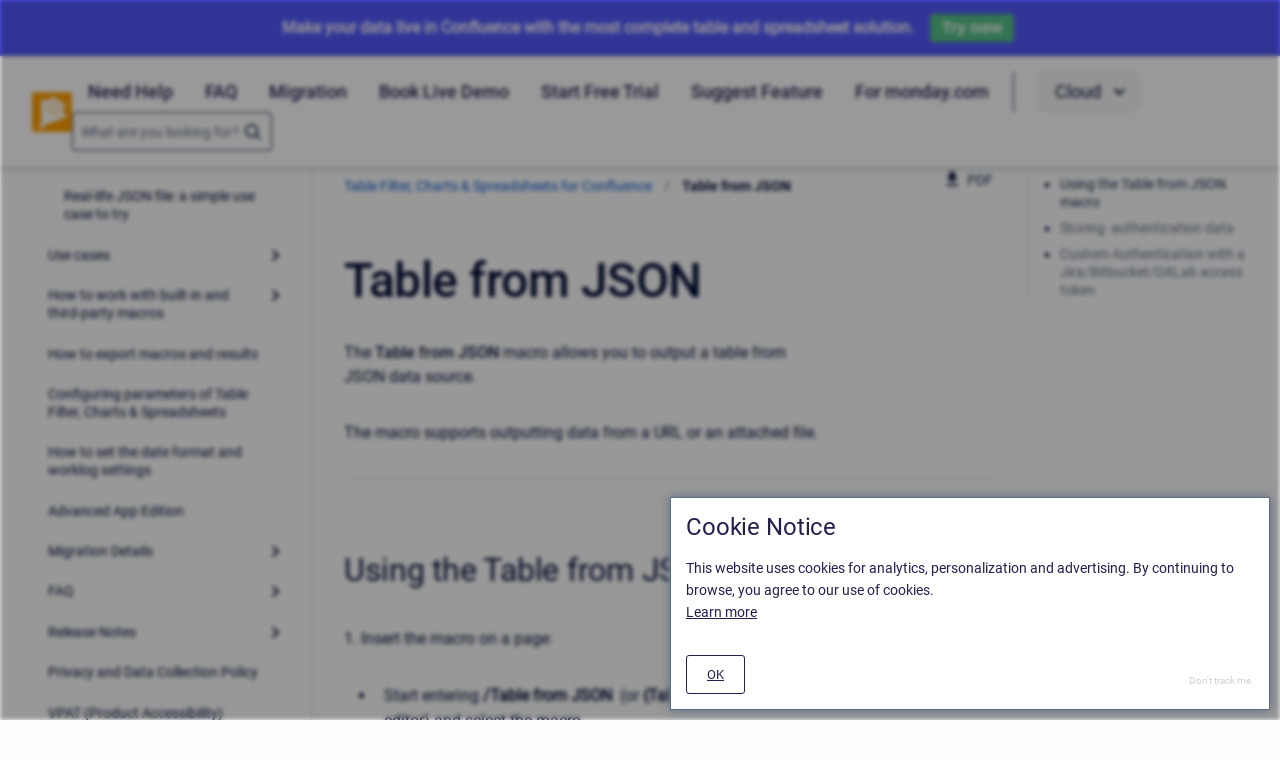

--- FILE ---
content_type: text/html;charset=utf-8
request_url: https://docs.stiltsoft.com/tfac/cloud/how-to-use-table-from-json-macro-58427709.html
body_size: 18534
content:


    


    







            <!doctype html>
<html class="no-js"
      lang="en">

    
    

    <head>
        <meta charset="utf-8"/>
        <meta http-equiv="x-ua-compatible"
              content="ie=edge">
        <meta name="viewport"
              content="width=device-width, initial-scale=1"/>
        <meta name="theme-base-url"
              content="/tfac/_/7F0001010185AB8CE4EE625D41768C18/1762737489491">
        <meta id="atlassian-token"
              name="atlassian-token"
              content="71ff062d6d0df6a3afd5a5b41ddadf08f69366cc"/>
        <meta name="atl_token"
              content="71ff062d6d0df6a3afd5a5b41ddadf08f69366cc"/>
        <meta name="ajs-page-id"
              content="58427709"/>
        <meta name="ajs-parent-page-id"
              content="42239760">
        <meta name="ajs-space-key"
              content="TFAC">
        <meta name="Help Center Version"
              content="1.0" />
        <meta name="ajs-atl-token"
              content="71ff062d6d0df6a3afd5a5b41ddadf08f69366cc"/>
                <meta id="confluence-base-url" name="confluence-base-url" content="https://docs.stiltsoft.com">
<meta id="ajs-static-resource-url-prefix" name="ajs-static-resource-url-prefix" content="/s/-jue8pi/9111/1hjr1ir/_">
<meta id="confluence-context-path" name="confluence-context-path" content="">
<meta id="ajs-enabled-dark-features" name="ajs-enabled-dark-features" content="site-wide.shared-drafts,site-wide.synchrony,confluence.view.edit.transition,confluence.attachments.bulk.delete,confluence-inline-comments-resolved,http.session.registrar,theme.switcher,scope.manage.subscriptions,atlassian.cdn.static.assets,confluence.efi.onboarding.rich.space.content,file-annotations,crowd.sync.nested.groups.group.membership.changes.batching.enabled,atlassian.webresource.performance.tracking.disable,confluence.page.readtime,atlassian.authentication.sso.fallback.to.cached.user.when.operation.failed,lucene.caching.filter,confluence.table.resizable,notification.batch,confluence-inline-comments-rich-editor,confluence.copy-heading-link,site-wide.synchrony.opt-in,atlassian.webresource.twophase.js.i18n.disabled,confluence.edit.wordcount,gatekeeper-ui-v2,confluence.search.improvements.ranking,crowd.event.transformer.directory.manager.cache,mobile.supported.version,crowd.sync.delete.user.memberships.batching.enabled,confluence.dark.theme.text.colors,quick-reload-inline-comments-flags,cql.search.screen,clc.quick.create,nps.survey.inline.dialog,confluence.efi.onboarding.new.templates,pdf-preview,com.atlassian.analytics.essential.supported,confluence.retention.rules.trash.fast.removal,previews.sharing,previews.versions,collaborative-audit-log,confluence.reindex.improvements,previews.conversion-service,atlassian.servlet.filter.default.to.licensed.access.enabled,read.only.mode,graphql,benefits.modal,previews.trigger-all-file-types,AsyncReplicationCache,attachment.extracted.text.extractor,confluence.readable.url,previews.sharing.pushstate,tc.tacca.dacca,confluence.reindex.audit,atlassian.rest.default.to.licensed.access.enabled,confluence.retention.rules.version.fast.removal,confluence.denormalisedpermissions,file-annotations.likes,v2.content.name.searcher,confluence.reindex.spaces,confluence.fast-xml-backup-restore,embedded.crowd.directory.azuread.enabled,pulp,confluence-inline-comments,confluence-inline-comments-dangling-comment,confluence.retention.rules">
<meta id="ajs-context-path" name="ajs-context-path" content="">
<meta id="ajs-base-url" name="ajs-base-url" content="https://docs.stiltsoft.com">
<meta id="ajs-user-locale" name="ajs-user-locale" content="en_GB">


                    <meta name="scrollSearch" content="false"/>
        
                








<meta id="sv-space-config" name="sv-space-config" content=" sv-sc-enableVariants sv-sc-enableVersionManagement sv-sc-any-isTargetSpace-enableVersionManagement-enableTranslation-enableVariants-enablePermalinks sv-sc-any-isTargetSpace-enableVersionManagement-enableTranslation-enableVariants sv-sc-any-enableVersionManagement-enableTranslation-enablePermalinks sv-sc-any-enableVersionManagement-enableTranslation sv-sc-any-enableVersionManagement-enableTranslation-enableVariants sv-sc-any-enableVersionManagement-enableTranslation-enableVariants-enablePermalinks sv-sc-any" class=" sv-sc-enableVariants sv-sc-enableVersionManagement sv-sc-any-isTargetSpace-enableVersionManagement-enableTranslation-enableVariants-enablePermalinks sv-sc-any-isTargetSpace-enableVersionManagement-enableTranslation-enableVariants sv-sc-any-enableVersionManagement-enableTranslation-enablePermalinks sv-sc-any-enableVersionManagement-enableTranslation sv-sc-any-enableVersionManagement-enableTranslation-enableVariants sv-sc-any-enableVersionManagement-enableTranslation-enableVariants-enablePermalinks sv-sc-any">
<meta id="sv-scroll-page-context" name="sv-scroll-page-context" content="{&quot;editor&quot;:{&quot;useDraft&quot;:false},&quot;product&quot;:{&quot;pluginKey&quot;:&quot;com.k15t.scroll.scroll-platform&quot;,&quot;version&quot;:&quot;4.8.4&quot;},&quot;confluenceMarketplaceBuildNumber&quot;:21755,&quot;page&quot;:{&quot;isAvailable&quot;:true,&quot;isMasterPage&quot;:true,&quot;hasChildren&quot;:true,&quot;variants&quot;:{&quot;isAvailableInCurrentVariant&quot;:true,&quot;availableInVariants&quot;:[{&quot;id&quot;:&quot;7F0001010183D6D0F2A42FDB629B16C0&quot;,&quot;name&quot;:&quot;Cloud&quot;,&quot;description&quot;:&quot;&quot;,&quot;isPublic&quot;:true,&quot;isDefault&quot;:false,&quot;conditions&quot;:[{&quot;includeUntagged&quot;:true,&quot;requiredValues&quot;:[{&quot;id&quot;:&quot;7F0001010183D5F32FB5C632464A495D&quot;,&quot;name&quot;:&quot;Cloud&quot;}]}]},{&quot;id&quot;:&quot;7F0001010183D6D0D078AA676B2F5EEE&quot;,&quot;name&quot;:&quot;DC/Server&quot;,&quot;description&quot;:&quot;&quot;,&quot;isPublic&quot;:true,&quot;isDefault&quot;:false,&quot;conditions&quot;:[{&quot;includeUntagged&quot;:true,&quot;requiredValues&quot;:[{&quot;id&quot;:&quot;7F0001010183D5F32FB52675493AF3C8&quot;,&quot;name&quot;:&quot;DC/Server&quot;}]}]}]},&quot;isFallbackChange&quot;:false,&quot;targetVersion&quot;:{&quot;id&quot;:&quot;current&quot;,&quot;name&quot;:&quot;Currently Published&quot;,&quot;archived&quot;:false,&quot;color&quot;:&quot;#999999&quot;,&quot;runtimeAccessible&quot;:true,&quot;versionId&quot;:&quot;current&quot;,&quot;releaseDateAsString&quot;:&quot;&quot;,&quot;isArchived&quot;:false,&quot;isEditableVersion&quot;:false},&quot;scrollPageTitle&quot;:&quot;Table from JSON&quot;,&quot;workflowStateId&quot;:&quot;&quot;,&quot;scrollPageKeyUrl&quot;:&quot;&quot;,&quot;isNonMatchingVersion&quot;:false,&quot;isHomePage&quot;:false,&quot;isUnresolvedChange&quot;:false,&quot;changeType&quot;:&quot;&quot;,&quot;isKeepUnversioned&quot;:false,&quot;scrollBreadcrumbs&quot;:[{&quot;type&quot;:&quot;space&quot;,&quot;target&quot;:&quot;/dashboard.action&quot;,&quot;cssClass&quot;:&quot;&quot;},{&quot;type&quot;:&quot;space&quot;,&quot;displayTitle&quot;:&quot;Table Filter, Charts &amp; Spreadsheets for Confluence&quot;,&quot;target&quot;:&quot;/spaces/TFAC/pages/42239760/Welcome+to+Table+Filter+Charts+Spreadsheets+for+Confluence&quot;,&quot;cssClass&quot;:&quot;&quot;},{&quot;type&quot;:&quot;page&quot;,&quot;displayTitle&quot;:&quot;Welcome to Table Filter, Charts &amp; Spreadsheets for Confluence!&quot;,&quot;target&quot;:&quot;/spaces/TFAC/pages/42239760/Welcome+to+Table+Filter+Charts+Spreadsheets+for+Confluence&quot;,&quot;cssClass&quot;:&quot;&quot;,&quot;scrollPageId&quot;:&quot;7F0001010183CD12D3B619441BE83A67&quot;}],&quot;pageId&quot;:58427709,&quot;scrollPageKey&quot;:&quot;&quot;,&quot;translationStatus&quot;:&quot;&quot;,&quot;isUnversionedPage&quot;:false,&quot;isLastVersion&quot;:true,&quot;isAddedInCurrentVersion&quot;:false,&quot;workflowState&quot;:&quot;&quot;,&quot;permalink&quot;:&quot;Table from JSON&quot;,&quot;scrollPageId&quot;:&quot;7F0001010183CD12D3F7546473171293&quot;,&quot;isChange&quot;:false,&quot;masterPageId&quot;:58427709},&quot;user&quot;:{&quot;settings&quot;:{&quot;isShowTopLevelPages&quot;:false,&quot;isDisplayDefaultLanguageContent&quot;:false,&quot;isRememberTreeState&quot;:true,&quot;isHighlightIncludes&quot;:true,&quot;isDisplayPageInfoPanel&quot;:true,&quot;isReadOnlyView&quot;:true,&quot;isHighlightConditionalContent&quot;:true,&quot;isShowUnavailablePages&quot;:true,&quot;isShowArchivedVersions&quot;:false},&quot;currentVariant&quot;:{&quot;id&quot;:&quot;7F0001010183D6D0F2A42FDB629B16C0&quot;,&quot;name&quot;:&quot;Cloud&quot;,&quot;description&quot;:&quot;&quot;,&quot;isPublic&quot;:true,&quot;isDefault&quot;:false,&quot;conditions&quot;:[{&quot;includeUntagged&quot;:true,&quot;requiredValues&quot;:[{&quot;id&quot;:&quot;7F0001010183D5F32FB5C632464A495D&quot;,&quot;name&quot;:&quot;Cloud&quot;}]}]},&quot;currentLanguage&quot;:{&quot;key&quot;:&quot;en&quot;,&quot;encodedKey&quot;:&quot;en&quot;,&quot;displayName&quot;:&quot;English&quot;,&quot;isOriginal&quot;:true},&quot;permissions&quot;:{&quot;AdministerSpace&quot;:false,&quot;ManageContent&quot;:false,&quot;Contribute&quot;:false,&quot;Review&quot;:false,&quot;AdministerSystem&quot;:false,&quot;View&quot;:true,&quot;Translate&quot;:false},&quot;hasEditRestrictionForVersion&quot;:true,&quot;workingVersion&quot;:{&quot;id&quot;:&quot;current&quot;,&quot;name&quot;:&quot;Currently Published&quot;,&quot;archived&quot;:false,&quot;color&quot;:&quot;#999999&quot;,&quot;runtimeAccessible&quot;:true,&quot;versionId&quot;:&quot;current&quot;,&quot;releaseDateAsString&quot;:&quot;&quot;,&quot;isArchived&quot;:false,&quot;isEditableVersion&quot;:true}},&quot;modules&quot;:{&quot;Publishing&quot;:{&quot;hasValidLicense&quot;:true,&quot;type&quot;:&quot;Publishing&quot;,&quot;isActive&quot;:true,&quot;licenseValidationMessageAsHtml&quot;:&quot;License for Scroll Versions is valid.&quot;,&quot;isEnabledInSpace&quot;:true},&quot;TranslationManagement&quot;:{&quot;hasValidLicense&quot;:false,&quot;type&quot;:&quot;TranslationManagement&quot;,&quot;isActive&quot;:false,&quot;licenseValidationMessageAsHtml&quot;:&quot;&lt;p&gt;Error in &lt;b&gt;TranslationManagement&lt;/b&gt; module of &lt;b&gt;Scroll Translations&lt;/b&gt;. Ask your Confluence administrator to make sure that the app is installed and working correctly. &lt;/p&gt; &lt;ul class=\&quot;aui-nav-actions-list\&quot;&gt;        &lt;li&gt;&lt;button class=\&quot;aui-button aui-button-link\&quot;&gt;&lt;a href=\&quot;/plugins/servlet/upm?fragment=manage/com.k15t.scroll.scroll-translations\&quot;&gt;Manage Apps&lt;/a&gt;&lt;/button&gt;&lt;/li&gt;        &lt;li&gt;&lt;button class=\&quot;aui-button aui-button-link\&quot;&gt;&lt;a href=\&quot;https://marketplace.atlassian.com/plugins/com.k15t.scroll.scroll-translations\&quot;&gt;Atlassian Marketplace&lt;/a&gt;&lt;/button&gt;&lt;/li&gt;    &lt;/ul&gt;&quot;,&quot;isEnabledInSpace&quot;:false},&quot;PermalinkSupport&quot;:{&quot;hasValidLicense&quot;:true,&quot;type&quot;:&quot;PermalinkSupport&quot;,&quot;isActive&quot;:true,&quot;licenseValidationMessageAsHtml&quot;:&quot;License for Scroll Versions is valid.&quot;,&quot;isEnabledInSpace&quot;:false},&quot;WorkflowManagement&quot;:{&quot;isComalaIntegrationPluginEnabled&quot;:false,&quot;isComalaPluginEnabled&quot;:true,&quot;hasValidLicense&quot;:true,&quot;type&quot;:&quot;WorkflowManagement&quot;,&quot;isActive&quot;:true,&quot;licenseValidationMessageAsHtml&quot;:&quot;License for Scroll Versions is valid.&quot;,&quot;isEnabledInSpace&quot;:false},&quot;TargetSpace&quot;:{&quot;hasValidLicense&quot;:true,&quot;type&quot;:&quot;TargetSpace&quot;,&quot;isActive&quot;:true,&quot;licenseValidationMessageAsHtml&quot;:&quot;&quot;,&quot;isEnabledInSpace&quot;:false},&quot;Seo&quot;:{&quot;hasValidLicense&quot;:true,&quot;type&quot;:&quot;Seo&quot;,&quot;isActive&quot;:true,&quot;licenseValidationMessageAsHtml&quot;:&quot;License for Scroll Versions is valid.&quot;,&quot;isEnabledInSpace&quot;:false},&quot;VersionManagement&quot;:{&quot;hasValidLicense&quot;:true,&quot;type&quot;:&quot;VersionManagement&quot;,&quot;isActive&quot;:true,&quot;licenseValidationMessageAsHtml&quot;:&quot;License for Scroll Versions is valid.&quot;,&quot;isEnabledInSpace&quot;:true},&quot;VariantManagement&quot;:{&quot;hasValidLicense&quot;:true,&quot;type&quot;:&quot;VariantManagement&quot;,&quot;isActive&quot;:true,&quot;licenseValidationMessageAsHtml&quot;:&quot;License for Scroll Versions is valid.&quot;,&quot;isEnabledInSpace&quot;:true}},&quot;space&quot;:{&quot;isUnrecommendedFeatureRestrictEditInReaderViewEnabled&quot;:false,&quot;allLanguages&quot;:[],&quot;isTargetSpace&quot;:false,&quot;isRestrictEditInReaderView&quot;:false,&quot;lastPublishedVersionAbbreviatedName&quot;:&quot;Draft&quot;,&quot;isScrollVersionsEnabled&quot;:true,&quot;allRemoteSystems&quot;:[],&quot;homePage&quot;:{&quot;scrollPageTitle&quot;:&quot;Welcome to Table Filter, Charts &amp; Spreadsheets for Confluence!&quot;,&quot;pageId&quot;:42239760,&quot;scrollPageId&quot;:&quot;7F0001010183CD12D3B619441BE83A67&quot;},&quot;allVariants&quot;:[{&quot;id&quot;:&quot;7F0001010183D6D0F2A42FDB629B16C0&quot;,&quot;name&quot;:&quot;Cloud&quot;,&quot;description&quot;:&quot;&quot;,&quot;isPublic&quot;:true,&quot;isDefault&quot;:false,&quot;conditions&quot;:[{&quot;includeUntagged&quot;:true,&quot;requiredValues&quot;:[{&quot;id&quot;:&quot;7F0001010183D5F32FB5C632464A495D&quot;,&quot;name&quot;:&quot;Cloud&quot;}]}]},{&quot;id&quot;:&quot;7F0001010183D6D0D078AA676B2F5EEE&quot;,&quot;name&quot;:&quot;DC/Server&quot;,&quot;description&quot;:&quot;&quot;,&quot;isPublic&quot;:true,&quot;isDefault&quot;:false,&quot;conditions&quot;:[{&quot;includeUntagged&quot;:true,&quot;requiredValues&quot;:[{&quot;id&quot;:&quot;7F0001010183D5F32FB52675493AF3C8&quot;,&quot;name&quot;:&quot;DC/Server&quot;}]}]}],&quot;isUnrecommendedFeaturePublishToSameEnabled&quot;:true,&quot;lastPublishedVersion&quot;:{&quot;id&quot;:&quot;7F0001010183F00331F3927375F61DAE&quot;,&quot;name&quot;:&quot;Draft&quot;,&quot;archived&quot;:false,&quot;color&quot;:&quot;#999999&quot;,&quot;runtimeAccessible&quot;:false,&quot;versionId&quot;:&quot;7F0001010183F00331F3927375F61DAE&quot;,&quot;releaseDateAsString&quot;:&quot;&quot;,&quot;isArchived&quot;:false,&quot;isEditableVersion&quot;:false},&quot;allVersions&quot;:[{&quot;id&quot;:&quot;7F0001010183F00331F3927375F61DAE&quot;,&quot;name&quot;:&quot;Draft&quot;,&quot;archived&quot;:false,&quot;color&quot;:&quot;#999999&quot;,&quot;runtimeAccessible&quot;:false,&quot;versionId&quot;:&quot;7F0001010183F00331F3927375F61DAE&quot;,&quot;releaseDateAsString&quot;:&quot;&quot;,&quot;isArchived&quot;:false,&quot;isEditableVersion&quot;:true,&quot;publishedVersionInfo&quot;:{&quot;versionId&quot;:&quot;7F0001010183F00331F3927375F61DAE&quot;,&quot;targetSpaceKey&quot;:&quot;TFAC&quot;,&quot;publisherUserKey&quot;:&quot;ff8081816cbd5546016d5d44624b0000&quot;,&quot;publishTimestamp&quot;:1768421571191,&quot;publishFormatted&quot;:&quot;Jan 14, 2026&quot;}}],&quot;isRemotePublishingToSameSystemAllowed&quot;:false,&quot;lastPublishedVersionPublishedDate&quot;:&quot;Jan 14, 2026&quot;,&quot;messages&quot;:[],&quot;theme&quot;:{&quot;selectedTheme&quot;:&quot;com.atlassian.confluence.themes.default:theme-default&quot;,&quot;isDerived&quot;:true,&quot;isThemeCompatible&quot;:true,&quot;pageTitleSelector&quot;:&quot;#title-text a:first-of-type&quot;,&quot;pageKeySelector&quot;:&quot;#title-text&quot;,&quot;contentManagementToolbarSelector&quot;:&quot;.theme-default #custom-content-header, .theme-default #main-header&quot;,&quot;breadcrumbsSelector&quot;:&quot;#breadcrumbs&quot;,&quot;breadcrumbsFilter&quot;:&quot;&gt; li:has(a[href*=\&quot;collector\&quot;]) ~ li&quot;,&quot;breadcrumbsTypeFilter&quot;:&quot;space&quot;,&quot;pageTreeContainerSelector&quot;:&quot;.ia-secondary-container[data-tree-type=page-tree] .ia-secondary-content&quot;,&quot;pageTreeContainerTemplate&quot;:&quot;Scroll.Versions.Templates.ThemeIntegration.ConfluenceDefault.defaultThemeIntegration&quot;,&quot;pageTreeChildrenTemplate&quot;:&quot;Scroll.Versions.Templates.ThemeIntegration.ConfluenceDefault.childrenDefaultTheme&quot;,&quot;pageTreeChildrenContainerSelector&quot;:&quot;.sv-pt-children.plugin_pagetree_children_list&quot;,&quot;pageTreeChildrenToggleClassesToToggle&quot;:&quot;icon-section-opened icon-section-closed&quot;,&quot;customJavaScript&quot;:&quot;Scroll.Versions.ThemeIntegration.ConfluenceDefault.postProcess&quot;,&quot;customCssSelectorsToHide&quot;:&quot;.ia-secondary-container[data-tree-type=pages]&quot;,&quot;svContentFooterSelector&quot;:&quot;append: #main&quot;,&quot;svContentHeaderSelector&quot;:&quot;before: #main-header&quot;,&quot;svNavigationSelector&quot;:&quot;after: .acs-nav-wrapper&quot;,&quot;svBylineSelector&quot;:&quot;append: .page-metadata&quot;},&quot;config&quot;:{&quot;enableVersionManagement&quot;:true,&quot;enableTranslation&quot;:false,&quot;enableVariants&quot;:true,&quot;isAllVariantVisibleInViewport&quot;:false,&quot;enablePermalinks&quot;:false,&quot;enableSeo&quot;:false,&quot;isTargetSpace&quot;:false,&quot;restrictEditInReaderView&quot;:false,&quot;workflowType&quot;:&quot;NONE&quot;,&quot;hasCorrectComalaSpaceSetup&quot;:false,&quot;enableSearch&quot;:false}},&quot;products&quot;:{&quot;com.k15t.scroll.scroll-platform&quot;:{&quot;pluginKey&quot;:&quot;com.k15t.scroll.scroll-platform&quot;,&quot;version&quot;:&quot;4.8.4&quot;},&quot;com.k15t.scroll.scroll-versions&quot;:{&quot;pluginKey&quot;:&quot;com.k15t.scroll.scroll-versions&quot;,&quot;version&quot;:&quot;4.8.4&quot;}}}">
<script>
    (function() {
        'use strict';
        var pageContext = document.getElementById('sv-scroll-page-context').getAttribute("content");
        if (pageContext) {
            var scrollContext = JSON.parse(pageContext);
            if (window.Scroll) {
                if (window.Scroll.Versions) {
                    window.Scroll.Versions.Context = scrollContext;
                } else {
                    window.Scroll.Versions = { Context: scrollContext };
                }
            } else {
                window.Scroll = { Versions: { Context: scrollContext } };
            }
        }
    })();
</script>


                
                
        

                
        
        
        
        
        
        
        
        
        
                    
        
        <script>
window.WRM=window.WRM||{};window.WRM._unparsedData=window.WRM._unparsedData||{};window.WRM._unparsedErrors=window.WRM._unparsedErrors||{};
WRM._unparsedData["com.atlassian.applinks.applinks-plugin:applinks-common-exported.entity-types"]="{\u0022singular\u0022:{\u0022refapp.charlie\u0022:\u0022Charlie\u0022,\u0022fecru.project\u0022:\u0022Crucible Project\u0022,\u0022fecru.repository\u0022:\u0022FishEye Repository\u0022,\u0022stash.project\u0022:\u0022Stash Project\u0022,\u0022generic.entity\u0022:\u0022Generic Project\u0022,\u0022confluence.space\u0022:\u0022Confluence Space\u0022,\u0022bamboo.project\u0022:\u0022Bamboo Project\u0022,\u0022jira.project\u0022:\u0022Jira Project\u0022},\u0022plural\u0022:{\u0022refapp.charlie\u0022:\u0022Charlies\u0022,\u0022fecru.project\u0022:\u0022Crucible Projects\u0022,\u0022fecru.repository\u0022:\u0022FishEye Repositories\u0022,\u0022stash.project\u0022:\u0022Stash Projects\u0022,\u0022generic.entity\u0022:\u0022Generic Projects\u0022,\u0022confluence.space\u0022:\u0022Confluence Spaces\u0022,\u0022bamboo.project\u0022:\u0022Bamboo Projects\u0022,\u0022jira.project\u0022:\u0022Jira Projects\u0022}}";
WRM._unparsedData["com.atlassian.plugins.atlassian-plugins-webresource-plugin:context-path.context-path"]="\u0022\u0022";
WRM._unparsedData["confluence.macro.metadata.provider:macro-browser-metadata-resources.macro-meta-client-cache-key"]="\u00221769152625024\u0022";
WRM._unparsedData["com.atlassian.applinks.applinks-plugin:applinks-common-exported.authentication-types"]="{\u0022com.atlassian.applinks.api.auth.types.BasicAuthenticationProvider\u0022:\u0022Basic Access\u0022,\u0022com.atlassian.applinks.api.auth.types.TrustedAppsAuthenticationProvider\u0022:\u0022Trusted Applications\u0022,\u0022com.atlassian.applinks.api.auth.types.CorsAuthenticationProvider\u0022:\u0022CORS\u0022,\u0022com.atlassian.applinks.api.auth.types.OAuthAuthenticationProvider\u0022:\u0022OAuth\u0022,\u0022com.atlassian.applinks.api.auth.types.TwoLeggedOAuthAuthenticationProvider\u0022:\u0022OAuth\u0022,\u0022com.atlassian.applinks.api.auth.types.TwoLeggedOAuthWithImpersonationAuthenticationProvider\u0022:\u0022OAuth\u0022,\u0022com.atlassian.applinks.api.auth.types.ThreeLeggedOAuth2AuthenticationProvider\u0022:\u0022OAuth 2.0\u0022}";
WRM._unparsedData["com.atlassian.applinks.applinks-plugin:applinks-common-exported.applinks-types"]="{\u0022crowd\u0022:\u0022Crowd\u0022,\u0022confluence\u0022:\u0022Confluence\u0022,\u0022fecru\u0022:\u0022FishEye / Crucible\u0022,\u0022stash\u0022:\u0022Stash\u0022,\u0022jiraMobile\u0022:\u0022Jira DC Mobile Application\u0022,\u0022jira\u0022:\u0022Jira\u0022,\u0022refapp\u0022:\u0022Reference Application\u0022,\u0022bamboo\u0022:\u0022Bamboo\u0022,\u0022confluenceMobile\u0022:\u0022Confluence DC Mobile Application\u0022,\u0022generic\u0022:\u0022Generic Application\u0022}";
WRM._unparsedData["com.atlassian.applinks.applinks-plugin:applinks-common-exported.applinks-help-paths"]="{\u0022entries\u0022:{\u0022applinks.docs.root\u0022:\u0022https://confluence.atlassian.com/display/APPLINKS-101/\u0022,\u0022applinks.docs.diagnostics.troubleshoot.sslunmatched\u0022:\u0022SSL+and+application+link+troubleshooting+guide\u0022,\u0022applinks.docs.diagnostics.troubleshoot.oauthsignatureinvalid\u0022:\u0022OAuth+troubleshooting+guide\u0022,\u0022applinks.docs.diagnostics.troubleshoot.oauthtimestamprefused\u0022:\u0022OAuth+troubleshooting+guide\u0022,\u0022applinks.docs.delete.entity.link\u0022:\u0022Create+links+between+projects\u0022,\u0022applinks.docs.adding.application.link\u0022:\u0022Link+Atlassian+applications+to+work+together\u0022,\u0022applinks.docs.administration.guide\u0022:\u0022Application+Links+Documentation\u0022,\u0022applinks.docs.oauth.security\u0022:\u0022OAuth+security+for+application+links\u0022,\u0022applinks.docs.troubleshoot.application.links\u0022:\u0022Troubleshoot+application+links\u0022,\u0022applinks.docs.diagnostics.troubleshoot.unknownerror\u0022:\u0022Network+and+connectivity+troubleshooting+guide\u0022,\u0022applinks.docs.configuring.auth.trusted.apps\u0022:\u0022Configuring+Trusted+Applications+authentication+for+an+application+link\u0022,\u0022applinks.docs.diagnostics.troubleshoot.authlevelunsupported\u0022:\u0022OAuth+troubleshooting+guide\u0022,\u0022applinks.docs.diagnostics.troubleshoot.ssluntrusted\u0022:\u0022SSL+and+application+link+troubleshooting+guide\u0022,\u0022applinks.docs.diagnostics.troubleshoot.unknownhost\u0022:\u0022Network+and+connectivity+troubleshooting+guide\u0022,\u0022applinks.docs.delete.application.link\u0022:\u0022Link+Atlassian+applications+to+work+together\u0022,\u0022applinks.docs.adding.project.link\u0022:\u0022Configuring+Project+links+across+Applications\u0022,\u0022applinks.docs.link.applications\u0022:\u0022Link+Atlassian+applications+to+work+together\u0022,\u0022applinks.docs.diagnostics.troubleshoot.oauthproblem\u0022:\u0022OAuth+troubleshooting+guide\u0022,\u0022applinks.docs.diagnostics.troubleshoot.migration\u0022:\u0022Update+application+links+to+use+OAuth\u0022,\u0022applinks.docs.relocate.application.link\u0022:\u0022Link+Atlassian+applications+to+work+together\u0022,\u0022applinks.docs.administering.entity.links\u0022:\u0022Create+links+between+projects\u0022,\u0022applinks.docs.upgrade.application.link\u0022:\u0022OAuth+security+for+application+links\u0022,\u0022applinks.docs.diagnostics.troubleshoot.connectionrefused\u0022:\u0022Network+and+connectivity+troubleshooting+guide\u0022,\u0022applinks.docs.configuring.auth.oauth\u0022:\u0022OAuth+security+for+application+links\u0022,\u0022applinks.docs.insufficient.remote.permission\u0022:\u0022OAuth+security+for+application+links\u0022,\u0022applinks.docs.configuring.application.link.auth\u0022:\u0022OAuth+security+for+application+links\u0022,\u0022applinks.docs.diagnostics\u0022:\u0022Application+links+diagnostics\u0022,\u0022applinks.docs.configured.authentication.types\u0022:\u0022OAuth+security+for+application+links\u0022,\u0022applinks.docs.adding.entity.link\u0022:\u0022Create+links+between+projects\u0022,\u0022applinks.docs.diagnostics.troubleshoot.unexpectedresponse\u0022:\u0022Network+and+connectivity+troubleshooting+guide\u0022,\u0022applinks.docs.configuring.auth.basic\u0022:\u0022Configuring+Basic+HTTP+Authentication+for+an+Application+Link\u0022,\u0022applinks.docs.diagnostics.troubleshoot.authlevelmismatch\u0022:\u0022OAuth+troubleshooting+guide\u0022}}";
WRM._unparsedData["com.atlassian.confluence.plugins.confluence-feature-discovery-plugin:confluence-feature-discovery-plugin-resources.test-mode"]="false";
if(window.WRM._dataArrived)window.WRM._dataArrived();</script>
<script src="/s/bd53652dc9f6d4eceea2a7fa8a558657-CDN/-jue8pi/9111/1hjr1ir/e7a5fb9f12d5d772c36359d519da1ae9/_/download/contextbatch/js/_super/batch.js?locale=en-GB" data-wrm-key="_super" data-wrm-batch-type="context" data-initially-rendered></script>
<script src="/s/e650bb284fdd4681a28b4e743c2699a7-CDN/-jue8pi/9111/1hjr1ir/0e1ee9c195e98d116183409295950850/_/download/contextbatch/js/viewcontent,-_super/batch.js?highlightactions=true&amp;locale=en-GB&amp;table-resizable.breaking-text=false" data-wrm-key="viewcontent,-_super" data-wrm-batch-type="context" data-initially-rendered></script>
<script src="/s/d41d8cd98f00b204e9800998ecf8427e-CDN/-jue8pi/9111/1hjr1ir/19.2.36/_/download/batch/confluence.extra.jira:amd-support/confluence.extra.jira:amd-support.js" data-wrm-key="confluence.extra.jira:amd-support" data-wrm-batch-type="resource" data-initially-rendered></script>
<script src="/s/d41d8cd98f00b204e9800998ecf8427e-CDN/-jue8pi/9111/1hjr1ir/10.1.17/_/download/batch/com.atlassian.applinks.applinks-plugin:lodash-amd/com.atlassian.applinks.applinks-plugin:lodash-amd.js" data-wrm-key="com.atlassian.applinks.applinks-plugin:lodash-amd" data-wrm-batch-type="resource" data-initially-rendered></script>
<script src="/s/d41d8cd98f00b204e9800998ecf8427e-CDN/-jue8pi/9111/1hjr1ir/10.1.17/_/download/batch/com.atlassian.applinks.applinks-plugin:applinks-lib/com.atlassian.applinks.applinks-plugin:applinks-lib.js" data-wrm-key="com.atlassian.applinks.applinks-plugin:applinks-lib" data-wrm-batch-type="resource" data-initially-rendered></script>
<script src="/s/bf5ba2f36aeb0c3b84ade308a0fd6714-CDN/-jue8pi/9111/1hjr1ir/10.1.17/_/download/batch/com.atlassian.applinks.applinks-plugin:applinks-common-exported/com.atlassian.applinks.applinks-plugin:applinks-common-exported.js?locale=en-GB" data-wrm-key="com.atlassian.applinks.applinks-plugin:applinks-common-exported" data-wrm-batch-type="resource" data-initially-rendered></script>
<script src="/s/bf5ba2f36aeb0c3b84ade308a0fd6714-CDN/-jue8pi/9111/1hjr1ir/9.12.11/_/download/batch/com.atlassian.auiplugin:split_aui.core/com.atlassian.auiplugin:split_aui.core.js?locale=en-GB" data-wrm-key="com.atlassian.auiplugin:split_aui.core" data-wrm-batch-type="resource" data-initially-rendered></script>
<script src="/s/bf5ba2f36aeb0c3b84ade308a0fd6714-CDN/-jue8pi/9111/1hjr1ir/10.1.17/_/download/batch/com.atlassian.applinks.applinks-plugin:applinks-util-js/com.atlassian.applinks.applinks-plugin:applinks-util-js.js?locale=en-GB" data-wrm-key="com.atlassian.applinks.applinks-plugin:applinks-util-js" data-wrm-batch-type="resource" data-initially-rendered></script>
<script src="/s/bf5ba2f36aeb0c3b84ade308a0fd6714-CDN/-jue8pi/9111/1hjr1ir/10.1.17/_/download/batch/com.atlassian.applinks.applinks-plugin:feature-oauth-dance/com.atlassian.applinks.applinks-plugin:feature-oauth-dance.js?locale=en-GB" data-wrm-key="com.atlassian.applinks.applinks-plugin:feature-oauth-dance" data-wrm-batch-type="resource" data-initially-rendered></script>
<script src="/s/d41d8cd98f00b204e9800998ecf8427e-CDN/-jue8pi/9111/1hjr1ir/10.1.17/_/download/batch/com.atlassian.applinks.applinks-plugin:applinks-oauth-ui/com.atlassian.applinks.applinks-plugin:applinks-oauth-ui.js" data-wrm-key="com.atlassian.applinks.applinks-plugin:applinks-oauth-ui" data-wrm-batch-type="resource" data-initially-rendered></script>
<script src="/s/bf5ba2f36aeb0c3b84ade308a0fd6714-CDN/-jue8pi/9111/1hjr1ir/19.2.36/_/download/batch/confluence.extra.jira:common/confluence.extra.jira:common.js?locale=en-GB" data-wrm-key="confluence.extra.jira:common" data-wrm-batch-type="resource" data-initially-rendered></script>
<script src="/s/d41d8cd98f00b204e9800998ecf8427e-CDN/-jue8pi/9111/1hjr1ir/19.2.36/_/download/batch/confluence.extra.jira:jira-issues-view-mode-async-resource/confluence.extra.jira:jira-issues-view-mode-async-resource.js" data-wrm-key="confluence.extra.jira:jira-issues-view-mode-async-resource" data-wrm-batch-type="resource" data-initially-rendered></script>
<script src="/s/bf5ba2f36aeb0c3b84ade308a0fd6714-CDN/-jue8pi/9111/1hjr1ir/9.12.11/_/download/batch/com.atlassian.auiplugin:split_aui.page.iconography/com.atlassian.auiplugin:split_aui.page.iconography.js?locale=en-GB" data-wrm-key="com.atlassian.auiplugin:split_aui.page.iconography" data-wrm-batch-type="resource" data-initially-rendered></script>
<script src="/s/bf5ba2f36aeb0c3b84ade308a0fd6714-CDN/-jue8pi/9111/1hjr1ir/19.2.36/_/download/batch/confluence.extra.jira:jira-issues-view-mode-resources/confluence.extra.jira:jira-issues-view-mode-resources.js?locale=en-GB" data-wrm-key="confluence.extra.jira:jira-issues-view-mode-resources" data-wrm-batch-type="resource" data-initially-rendered></script>
<script src="/s/bf5ba2f36aeb0c3b84ade308a0fd6714-CDN/-jue8pi/9111/1hjr1ir/19.2.36/_/download/batch/confluence.extra.jira:web-resources/confluence.extra.jira:web-resources.js?locale=en-GB" data-wrm-key="confluence.extra.jira:web-resources" data-wrm-batch-type="resource" data-initially-rendered></script>
<script src="/s/d41d8cd98f00b204e9800998ecf8427e-CDN/-jue8pi/9111/1hjr1ir/19.2.50/_/download/batch/com.atlassian.confluence.plugins.confluence-previews:mediaviewer-core/com.atlassian.confluence.plugins.confluence-previews:mediaviewer-core.js" data-wrm-key="com.atlassian.confluence.plugins.confluence-previews:mediaviewer-core" data-wrm-batch-type="resource" data-initially-rendered></script>
<script src="/s/bf5ba2f36aeb0c3b84ade308a0fd6714-CDN/-jue8pi/9111/1hjr1ir/19.2.50/_/download/batch/com.atlassian.confluence.plugins.confluence-previews:confluence-previews-js/com.atlassian.confluence.plugins.confluence-previews:confluence-previews-js.js?locale=en-GB" data-wrm-key="com.atlassian.confluence.plugins.confluence-previews:confluence-previews-js" data-wrm-batch-type="resource" data-initially-rendered></script>
<script src="/s/bf5ba2f36aeb0c3b84ade308a0fd6714-CDN/-jue8pi/9111/1hjr1ir/9.12.11/_/download/batch/com.atlassian.auiplugin:split_aui.splitchunk.vendors--901bedc195/com.atlassian.auiplugin:split_aui.splitchunk.vendors--901bedc195.js?locale=en-GB" data-wrm-key="com.atlassian.auiplugin:split_aui.splitchunk.vendors--901bedc195" data-wrm-batch-type="resource" data-initially-rendered></script>
<script src="/s/bf5ba2f36aeb0c3b84ade308a0fd6714-CDN/-jue8pi/9111/1hjr1ir/9.12.11/_/download/batch/com.atlassian.auiplugin:split_jquery.ui.position/com.atlassian.auiplugin:split_jquery.ui.position.js?locale=en-GB" data-wrm-key="com.atlassian.auiplugin:split_jquery.ui.position" data-wrm-batch-type="resource" data-initially-rendered></script>
<script src="/s/bf5ba2f36aeb0c3b84ade308a0fd6714-CDN/-jue8pi/9111/1hjr1ir/9.12.11/_/download/batch/com.atlassian.auiplugin:split_aui.splitchunk.vendors--d30d262cc0/com.atlassian.auiplugin:split_aui.splitchunk.vendors--d30d262cc0.js?locale=en-GB" data-wrm-key="com.atlassian.auiplugin:split_aui.splitchunk.vendors--d30d262cc0" data-wrm-batch-type="resource" data-initially-rendered></script>
<script src="/s/bf5ba2f36aeb0c3b84ade308a0fd6714-CDN/-jue8pi/9111/1hjr1ir/9.12.11/_/download/batch/com.atlassian.auiplugin:split_jquery.ui.droppable/com.atlassian.auiplugin:split_jquery.ui.droppable.js?locale=en-GB" data-wrm-key="com.atlassian.auiplugin:split_jquery.ui.droppable" data-wrm-batch-type="resource" data-initially-rendered></script>
<script src="/s/bf5ba2f36aeb0c3b84ade308a0fd6714-CDN/-jue8pi/9111/1hjr1ir/9.12.11/_/download/batch/com.atlassian.auiplugin:split_aui.splitchunk.vendors--4a3ab9ef75/com.atlassian.auiplugin:split_aui.splitchunk.vendors--4a3ab9ef75.js?locale=en-GB" data-wrm-key="com.atlassian.auiplugin:split_aui.splitchunk.vendors--4a3ab9ef75" data-wrm-batch-type="resource" data-initially-rendered></script>
<script src="/s/bf5ba2f36aeb0c3b84ade308a0fd6714-CDN/-jue8pi/9111/1hjr1ir/9.12.11/_/download/batch/com.atlassian.auiplugin:split_jquery.ui.resizable/com.atlassian.auiplugin:split_jquery.ui.resizable.js?locale=en-GB" data-wrm-key="com.atlassian.auiplugin:split_jquery.ui.resizable" data-wrm-batch-type="resource" data-initially-rendered></script>
<script src="/s/bf5ba2f36aeb0c3b84ade308a0fd6714-CDN/-jue8pi/9111/1hjr1ir/9.12.11/_/download/batch/com.atlassian.auiplugin:split_aui.splitchunk.vendors--3442b04575/com.atlassian.auiplugin:split_aui.splitchunk.vendors--3442b04575.js?locale=en-GB" data-wrm-key="com.atlassian.auiplugin:split_aui.splitchunk.vendors--3442b04575" data-wrm-batch-type="resource" data-initially-rendered></script>
<script src="/s/bf5ba2f36aeb0c3b84ade308a0fd6714-CDN/-jue8pi/9111/1hjr1ir/9.12.11/_/download/batch/com.atlassian.auiplugin:split_jquery.ui.selectable/com.atlassian.auiplugin:split_jquery.ui.selectable.js?locale=en-GB" data-wrm-key="com.atlassian.auiplugin:split_jquery.ui.selectable" data-wrm-batch-type="resource" data-initially-rendered></script>
<script src="/s/bf5ba2f36aeb0c3b84ade308a0fd6714-CDN/-jue8pi/9111/1hjr1ir/19.2.41/_/download/batch/com.atlassian.confluence.plugins.confluence-editor-plugin:split_vendors~core~page-editor-quit-dialog/com.atlassian.confluence.plugins.confluence-editor-plugin:split_vendors~core~page-editor-quit-dialog.js?locale=en-GB" data-wrm-key="com.atlassian.confluence.plugins.confluence-editor-plugin:split_vendors~core~page-editor-quit-dialog" data-wrm-batch-type="resource" data-initially-rendered></script>
<script src="/s/bf5ba2f36aeb0c3b84ade308a0fd6714-CDN/-jue8pi/9111/1hjr1ir/19.2.41/_/download/batch/com.atlassian.confluence.plugins.confluence-editor-plugin:split_vendors~core/com.atlassian.confluence.plugins.confluence-editor-plugin:split_vendors~core.js?locale=en-GB" data-wrm-key="com.atlassian.confluence.plugins.confluence-editor-plugin:split_vendors~core" data-wrm-batch-type="resource" data-initially-rendered></script>
<script src="/s/bf5ba2f36aeb0c3b84ade308a0fd6714-CDN/-jue8pi/9111/1hjr1ir/19.2.41/_/download/batch/com.atlassian.confluence.plugins.confluence-editor-plugin:split_core~page-editor-quit-dialog/com.atlassian.confluence.plugins.confluence-editor-plugin:split_core~page-editor-quit-dialog.js?locale=en-GB" data-wrm-key="com.atlassian.confluence.plugins.confluence-editor-plugin:split_core~page-editor-quit-dialog" data-wrm-batch-type="resource" data-initially-rendered></script>
<script src="/s/bf5ba2f36aeb0c3b84ade308a0fd6714-CDN/-jue8pi/9111/1hjr1ir/9.2.13/_/download/batch/com.atlassian.confluence.editor:editor-internationalisation/com.atlassian.confluence.editor:editor-internationalisation.js?locale=en-GB" data-wrm-key="com.atlassian.confluence.editor:editor-internationalisation" data-wrm-batch-type="resource" data-initially-rendered></script>
<script src="/s/d41d8cd98f00b204e9800998ecf8427e-CDN/-jue8pi/9111/1hjr1ir/19.2.38/_/download/batch/com.atlassian.confluence.plugins.confluence-frontend:dictionary/com.atlassian.confluence.plugins.confluence-frontend:dictionary.js" data-wrm-key="com.atlassian.confluence.plugins.confluence-frontend:dictionary" data-wrm-batch-type="resource" data-initially-rendered></script>
<script src="/s/d41d8cd98f00b204e9800998ecf8427e-CDN/-jue8pi/9111/1hjr1ir/19.2.38/_/download/batch/com.atlassian.confluence.plugins.confluence-frontend:macro-js-overrides/com.atlassian.confluence.plugins.confluence-frontend:macro-js-overrides.js" data-wrm-key="com.atlassian.confluence.plugins.confluence-frontend:macro-js-overrides" data-wrm-batch-type="resource" data-initially-rendered></script>
<script src="/s/bf5ba2f36aeb0c3b84ade308a0fd6714-CDN/-jue8pi/9111/1hjr1ir/19.2.38/_/download/batch/com.atlassian.confluence.plugins.confluence-ui-components:space-picker/com.atlassian.confluence.plugins.confluence-ui-components:space-picker.js?locale=en-GB" data-wrm-key="com.atlassian.confluence.plugins.confluence-ui-components:space-picker" data-wrm-batch-type="resource" data-initially-rendered></script>
<script src="/s/bf5ba2f36aeb0c3b84ade308a0fd6714-CDN/-jue8pi/9111/1hjr1ir/19.2.38/_/download/batch/com.atlassian.confluence.plugins.confluence-frontend:date-picker/com.atlassian.confluence.plugins.confluence-frontend:date-picker.js?locale=en-GB" data-wrm-key="com.atlassian.confluence.plugins.confluence-frontend:date-picker" data-wrm-batch-type="resource" data-initially-rendered></script>
<script src="/s/bf5ba2f36aeb0c3b84ade308a0fd6714-CDN/-jue8pi/9111/1hjr1ir/9.12.11/_/download/batch/com.atlassian.auiplugin:split_aui.splitchunk.vendors--2c9afa705d/com.atlassian.auiplugin:split_aui.splitchunk.vendors--2c9afa705d.js?locale=en-GB" data-wrm-key="com.atlassian.auiplugin:split_aui.splitchunk.vendors--2c9afa705d" data-wrm-batch-type="resource" data-initially-rendered></script>
<script src="/s/bf5ba2f36aeb0c3b84ade308a0fd6714-CDN/-jue8pi/9111/1hjr1ir/9.12.11/_/download/batch/com.atlassian.auiplugin:split_aui.component.form.select2/com.atlassian.auiplugin:split_aui.component.form.select2.js?locale=en-GB" data-wrm-key="com.atlassian.auiplugin:split_aui.component.form.select2" data-wrm-batch-type="resource" data-initially-rendered></script>
<script src="/s/bf5ba2f36aeb0c3b84ade308a0fd6714-CDN/-jue8pi/9111/1hjr1ir/19.2.38/_/download/batch/com.atlassian.confluence.plugins.confluence-ui-components:confluence-select/com.atlassian.confluence.plugins.confluence-ui-components:confluence-select.js?locale=en-GB" data-wrm-key="com.atlassian.confluence.plugins.confluence-ui-components:confluence-select" data-wrm-batch-type="resource" data-initially-rendered></script>
<script src="/s/6d26d38ede95ad75cada947f2fc5d731-CDN/-jue8pi/9111/1hjr1ir/19.2.38/_/download/batch/com.atlassian.confluence.plugins.confluence-ui-components:space-page-picker/com.atlassian.confluence.plugins.confluence-ui-components:space-page-picker.js?locale=en-GB" data-wrm-key="com.atlassian.confluence.plugins.confluence-ui-components:space-page-picker" data-wrm-batch-type="resource" data-initially-rendered></script>
<script src="/s/bf5ba2f36aeb0c3b84ade308a0fd6714-CDN/-jue8pi/9111/1hjr1ir/19.2.38/_/download/batch/com.atlassian.confluence.plugins.confluence-ui-components:page-picker/com.atlassian.confluence.plugins.confluence-ui-components:page-picker.js?locale=en-GB" data-wrm-key="com.atlassian.confluence.plugins.confluence-ui-components:page-picker" data-wrm-batch-type="resource" data-initially-rendered></script>
<script src="/s/6d26d38ede95ad75cada947f2fc5d731-CDN/-jue8pi/9111/1hjr1ir/19.2.38/_/download/batch/com.atlassian.confluence.plugins.confluence-ui-components:label-picker/com.atlassian.confluence.plugins.confluence-ui-components:label-picker.js?locale=en-GB" data-wrm-key="com.atlassian.confluence.plugins.confluence-ui-components:label-picker" data-wrm-batch-type="resource" data-initially-rendered></script>
<script src="/s/bf5ba2f36aeb0c3b84ade308a0fd6714-CDN/-jue8pi/9111/1hjr1ir/19.2.38/_/download/batch/com.atlassian.confluence.plugins.confluence-ui-components:include-exclude-picker/com.atlassian.confluence.plugins.confluence-ui-components:include-exclude-picker.js?locale=en-GB" data-wrm-key="com.atlassian.confluence.plugins.confluence-ui-components:include-exclude-picker" data-wrm-batch-type="resource" data-initially-rendered></script>
<script src="/s/6d26d38ede95ad75cada947f2fc5d731-CDN/-jue8pi/9111/1hjr1ir/19.2.38/_/download/batch/com.atlassian.confluence.plugins.confluence-ui-components:user-group-select2/com.atlassian.confluence.plugins.confluence-ui-components:user-group-select2.js?locale=en-GB" data-wrm-key="com.atlassian.confluence.plugins.confluence-ui-components:user-group-select2" data-wrm-batch-type="resource" data-initially-rendered></script>
<script src="/s/6d26d38ede95ad75cada947f2fc5d731-CDN/-jue8pi/9111/1hjr1ir/19.2.38/_/download/batch/com.atlassian.confluence.plugins.confluence-ui-components:cql/com.atlassian.confluence.plugins.confluence-ui-components:cql.js?locale=en-GB" data-wrm-key="com.atlassian.confluence.plugins.confluence-ui-components:cql" data-wrm-batch-type="resource" data-initially-rendered></script>
<script src="/s/6d26d38ede95ad75cada947f2fc5d731-CDN/-jue8pi/9111/1hjr1ir/19.2.33/_/download/batch/com.atlassian.confluence.plugins.confluence-create-content-plugin:user-select2/com.atlassian.confluence.plugins.confluence-create-content-plugin:user-select2.js?locale=en-GB" data-wrm-key="com.atlassian.confluence.plugins.confluence-create-content-plugin:user-select2" data-wrm-batch-type="resource" data-initially-rendered></script>
<script src="/s/bf5ba2f36aeb0c3b84ade308a0fd6714-CDN/-jue8pi/9111/1hjr1ir/19.2.38/_/download/batch/com.atlassian.confluence.plugins.confluence-frontend:split_vendors~color-scheme~render-benefits-modal~theme-switcher~theme-switcher-listener~theme-switcher-loader/com.atlassian.confluence.plugins.confluence-frontend:split_vendors~color-scheme~render-benefits-modal~theme-switcher~theme-switcher-listener~theme-switcher-loader.js?locale=en-GB" data-wrm-key="com.atlassian.confluence.plugins.confluence-frontend:split_vendors~color-scheme~render-benefits-modal~theme-switcher~theme-switcher-listener~theme-switcher-loader" data-wrm-batch-type="resource" data-initially-rendered></script>
<script src="/s/bf5ba2f36aeb0c3b84ade308a0fd6714-CDN/-jue8pi/9111/1hjr1ir/19.2.38/_/download/batch/com.atlassian.confluence.plugins.confluence-frontend:split_vendors~color-scheme~theme-switcher~theme-switcher-listener~theme-switcher-loader/com.atlassian.confluence.plugins.confluence-frontend:split_vendors~color-scheme~theme-switcher~theme-switcher-listener~theme-switcher-loader.js?locale=en-GB" data-wrm-key="com.atlassian.confluence.plugins.confluence-frontend:split_vendors~color-scheme~theme-switcher~theme-switcher-listener~theme-switcher-loader" data-wrm-batch-type="resource" data-initially-rendered></script>
<script src="/s/bf5ba2f36aeb0c3b84ade308a0fd6714-CDN/-jue8pi/9111/1hjr1ir/19.2.38/_/download/batch/com.atlassian.confluence.plugins.confluence-frontend:split_vendors~@atlaskit-internal_atlassian-custom-theme~theme-switcher~theme-switcher-listener~theme-switc~a3f344ad/com.atlassian.confluence.plugins.confluence-frontend:split_vendors~@atlaskit-internal_atlassian-custom-theme~theme-switcher~theme-switcher-listener~theme-switc~a3f344ad.js?locale=en-GB" data-wrm-key="com.atlassian.confluence.plugins.confluence-frontend:split_vendors~@atlaskit-internal_atlassian-custom-theme~theme-switcher~theme-switcher-listener~theme-switc~a3f344ad" data-wrm-batch-type="resource" data-initially-rendered></script>
<script src="/s/bf5ba2f36aeb0c3b84ade308a0fd6714-CDN/-jue8pi/9111/1hjr1ir/19.2.38/_/download/batch/com.atlassian.confluence.plugins.confluence-frontend:split_vendors~render-benefits-modal~theme-switcher~theme-switcher-listener~theme-switcher-loader/com.atlassian.confluence.plugins.confluence-frontend:split_vendors~render-benefits-modal~theme-switcher~theme-switcher-listener~theme-switcher-loader.js?locale=en-GB" data-wrm-key="com.atlassian.confluence.plugins.confluence-frontend:split_vendors~render-benefits-modal~theme-switcher~theme-switcher-listener~theme-switcher-loader" data-wrm-batch-type="resource" data-initially-rendered></script>
<script src="/s/bf5ba2f36aeb0c3b84ade308a0fd6714-CDN/-jue8pi/9111/1hjr1ir/19.2.38/_/download/batch/com.atlassian.confluence.plugins.confluence-frontend:split_vendors~theme-switcher~theme-switcher-listener~theme-switcher-loader/com.atlassian.confluence.plugins.confluence-frontend:split_vendors~theme-switcher~theme-switcher-listener~theme-switcher-loader.js?locale=en-GB" data-wrm-key="com.atlassian.confluence.plugins.confluence-frontend:split_vendors~theme-switcher~theme-switcher-listener~theme-switcher-loader" data-wrm-batch-type="resource" data-initially-rendered></script>
<script src="/s/bf5ba2f36aeb0c3b84ade308a0fd6714-CDN/-jue8pi/9111/1hjr1ir/19.2.38/_/download/batch/com.atlassian.confluence.plugins.confluence-super-batch:split_vendors~react-dom~react-dom-client/com.atlassian.confluence.plugins.confluence-super-batch:split_vendors~react-dom~react-dom-client.js?locale=en-GB" data-wrm-key="com.atlassian.confluence.plugins.confluence-super-batch:split_vendors~react-dom~react-dom-client" data-wrm-batch-type="resource" data-initially-rendered></script>
<script src="/s/bf5ba2f36aeb0c3b84ade308a0fd6714-CDN/-jue8pi/9111/1hjr1ir/19.2.38/_/download/batch/com.atlassian.confluence.plugins.confluence-super-batch:split_react-dom/com.atlassian.confluence.plugins.confluence-super-batch:split_react-dom.js?locale=en-GB" data-wrm-key="com.atlassian.confluence.plugins.confluence-super-batch:split_react-dom" data-wrm-batch-type="resource" data-initially-rendered></script>
<script src="/s/bf5ba2f36aeb0c3b84ade308a0fd6714-CDN/-jue8pi/9111/1hjr1ir/19.2.38/_/download/batch/com.atlassian.confluence.plugins.confluence-frontend:split_color-scheme~render-benefits-modal~theme-switcher~theme-switcher-listener~theme-switcher-loader/com.atlassian.confluence.plugins.confluence-frontend:split_color-scheme~render-benefits-modal~theme-switcher~theme-switcher-listener~theme-switcher-loader.js?locale=en-GB" data-wrm-key="com.atlassian.confluence.plugins.confluence-frontend:split_color-scheme~render-benefits-modal~theme-switcher~theme-switcher-listener~theme-switcher-loader" data-wrm-batch-type="resource" data-initially-rendered></script>
<script src="/s/bf5ba2f36aeb0c3b84ade308a0fd6714-CDN/-jue8pi/9111/1hjr1ir/19.2.38/_/download/batch/com.atlassian.confluence.plugins.confluence-frontend:split_copy-heading-link~render-benefits-modal~theme-switcher~theme-switcher-loader/com.atlassian.confluence.plugins.confluence-frontend:split_copy-heading-link~render-benefits-modal~theme-switcher~theme-switcher-loader.js?locale=en-GB" data-wrm-key="com.atlassian.confluence.plugins.confluence-frontend:split_copy-heading-link~render-benefits-modal~theme-switcher~theme-switcher-loader" data-wrm-batch-type="resource" data-initially-rendered></script>
<script src="/s/bf5ba2f36aeb0c3b84ade308a0fd6714-CDN/-jue8pi/9111/1hjr1ir/19.2.38/_/download/batch/com.atlassian.confluence.plugins.confluence-frontend:split_theme-switcher~theme-switcher-loader/com.atlassian.confluence.plugins.confluence-frontend:split_theme-switcher~theme-switcher-loader.js?locale=en-GB" data-wrm-key="com.atlassian.confluence.plugins.confluence-frontend:split_theme-switcher~theme-switcher-loader" data-wrm-batch-type="resource" data-initially-rendered></script>
<script src="/s/bf5ba2f36aeb0c3b84ade308a0fd6714-CDN/-jue8pi/9111/1hjr1ir/19.2.38/_/download/batch/com.atlassian.confluence.plugins.confluence-frontend:split_theme-switcher/com.atlassian.confluence.plugins.confluence-frontend:split_theme-switcher.js?locale=en-GB" data-wrm-key="com.atlassian.confluence.plugins.confluence-frontend:split_theme-switcher" data-wrm-batch-type="resource" data-initially-rendered></script>
<script src="/s/6d26d38ede95ad75cada947f2fc5d731-CDN/-jue8pi/9111/1hjr1ir/9.2.13/_/download/batch/com.atlassian.confluence.plugins.confluence-macro-browser:macro-browser-js/com.atlassian.confluence.plugins.confluence-macro-browser:macro-browser-js.js?locale=en-GB" data-wrm-key="com.atlassian.confluence.plugins.confluence-macro-browser:macro-browser-js" data-wrm-batch-type="resource" data-initially-rendered></script>
<script src="/s/d41d8cd98f00b204e9800998ecf8427e-CDN/-jue8pi/9111/1hjr1ir/9.2.13/_/download/batch/com.atlassian.confluence.editor:attachments-insert-utils-resources/com.atlassian.confluence.editor:attachments-insert-utils-resources.js" data-wrm-key="com.atlassian.confluence.editor:attachments-insert-utils-resources" data-wrm-batch-type="resource" data-initially-rendered></script>
<script src="/s/bf5ba2f36aeb0c3b84ade308a0fd6714-CDN/-jue8pi/9111/1hjr1ir/19.2.38/_/download/batch/com.atlassian.confluence.plugins.confluence-frontend:split_table-styles-editor/com.atlassian.confluence.plugins.confluence-frontend:split_table-styles-editor.js?locale=en-GB" data-wrm-key="com.atlassian.confluence.plugins.confluence-frontend:split_table-styles-editor" data-wrm-batch-type="resource" data-initially-rendered></script>
<script src="/s/d41d8cd98f00b204e9800998ecf8427e-CDN/-jue8pi/9111/1hjr1ir/19.2.41/_/download/batch/com.atlassian.confluence.plugins.drag-and-drop:files-upload-analytics/com.atlassian.confluence.plugins.drag-and-drop:files-upload-analytics.js" data-wrm-key="com.atlassian.confluence.plugins.drag-and-drop:files-upload-analytics" data-wrm-batch-type="resource" data-initially-rendered></script>
<script src="/s/6d26d38ede95ad75cada947f2fc5d731-CDN/-jue8pi/9111/1hjr1ir/9.2.13/_/download/batch/com.atlassian.confluence.editor:panel-components/com.atlassian.confluence.editor:panel-components.js?locale=en-GB" data-wrm-key="com.atlassian.confluence.editor:panel-components" data-wrm-batch-type="resource" data-initially-rendered></script>
<script src="/s/d41d8cd98f00b204e9800998ecf8427e-CDN/-jue8pi/9111/1hjr1ir/9.2.13/_/download/batch/com.atlassian.confluence.editor:collaborative-helper/com.atlassian.confluence.editor:collaborative-helper.js" data-wrm-key="com.atlassian.confluence.editor:collaborative-helper" data-wrm-batch-type="resource" data-initially-rendered></script>
<script src="/s/bf5ba2f36aeb0c3b84ade308a0fd6714-CDN/-jue8pi/9111/1hjr1ir/9.12.11/_/download/batch/com.atlassian.auiplugin:split_jquery.ui.keycode/com.atlassian.auiplugin:split_jquery.ui.keycode.js?locale=en-GB" data-wrm-key="com.atlassian.auiplugin:split_jquery.ui.keycode" data-wrm-batch-type="resource" data-initially-rendered></script>
<script src="/s/bf5ba2f36aeb0c3b84ade308a0fd6714-CDN/-jue8pi/9111/1hjr1ir/19.2.38/_/download/batch/com.atlassian.confluence.plugins.confluence-frontend:split_locale/com.atlassian.confluence.plugins.confluence-frontend:split_locale.js?locale=en-GB" data-wrm-key="com.atlassian.confluence.plugins.confluence-frontend:split_locale" data-wrm-batch-type="resource" data-initially-rendered></script>
<script src="/s/bf5ba2f36aeb0c3b84ade308a0fd6714-CDN/-jue8pi/9111/1hjr1ir/19.2.41/_/download/batch/com.atlassian.confluence.plugins.confluence-editor-plugin:split_core/com.atlassian.confluence.plugins.confluence-editor-plugin:split_core.js?locale=en-GB" data-wrm-key="com.atlassian.confluence.plugins.confluence-editor-plugin:split_core" data-wrm-batch-type="resource" data-initially-rendered></script>
<script src="/s/6d26d38ede95ad75cada947f2fc5d731-CDN/-jue8pi/9111/1hjr1ir/19.2.50/_/download/batch/com.atlassian.confluence.plugins.confluence-previews:annotation-plugin/com.atlassian.confluence.plugins.confluence-previews:annotation-plugin.js?locale=en-GB" data-wrm-key="com.atlassian.confluence.plugins.confluence-previews:annotation-plugin" data-wrm-batch-type="resource" data-initially-rendered></script>
<script src="/s/d41d8cd98f00b204e9800998ecf8427e-CDN/-jue8pi/9111/1hjr1ir/19.2.50/_/download/batch/com.atlassian.confluence.plugins.confluence-previews:minimode-plugin/com.atlassian.confluence.plugins.confluence-previews:minimode-plugin.js" data-wrm-key="com.atlassian.confluence.plugins.confluence-previews:minimode-plugin" data-wrm-batch-type="resource" data-initially-rendered></script>
<script src="/s/bf5ba2f36aeb0c3b84ade308a0fd6714-CDN/-jue8pi/9111/1hjr1ir/9.12.11/_/download/batch/com.atlassian.auiplugin:split_aui.component.progressbar/com.atlassian.auiplugin:split_aui.component.progressbar.js?locale=en-GB" data-wrm-key="com.atlassian.auiplugin:split_aui.component.progressbar" data-wrm-batch-type="resource" data-initially-rendered></script>
<script src="/s/6d26d38ede95ad75cada947f2fc5d731-CDN/-jue8pi/9111/1hjr1ir/19.2.41/_/download/batch/com.atlassian.confluence.plugins.drag-and-drop:support/com.atlassian.confluence.plugins.drag-and-drop:support.js?locale=en-GB" data-wrm-key="com.atlassian.confluence.plugins.drag-and-drop:support" data-wrm-batch-type="resource" data-initially-rendered></script>
<script src="/s/6d26d38ede95ad75cada947f2fc5d731-CDN/-jue8pi/9111/1hjr1ir/19.2.50/_/download/batch/com.atlassian.confluence.plugins.confluence-previews:upload-plugin/com.atlassian.confluence.plugins.confluence-previews:upload-plugin.js?locale=en-GB" data-wrm-key="com.atlassian.confluence.plugins.confluence-previews:upload-plugin" data-wrm-batch-type="resource" data-initially-rendered></script>
<script src="/s/6d26d38ede95ad75cada947f2fc5d731-CDN/-jue8pi/9111/1hjr1ir/19.2.50/_/download/batch/com.atlassian.confluence.plugins.confluence-previews:version-navigation-plugin/com.atlassian.confluence.plugins.confluence-previews:version-navigation-plugin.js?locale=en-GB" data-wrm-key="com.atlassian.confluence.plugins.confluence-previews:version-navigation-plugin" data-wrm-batch-type="resource" data-initially-rendered></script>
<script src="/s/bf5ba2f36aeb0c3b84ade308a0fd6714-CDN/-jue8pi/9111/1hjr1ir/19.2.50/_/download/batch/com.atlassian.confluence.plugins.confluence-previews:permalink-plugin/com.atlassian.confluence.plugins.confluence-previews:permalink-plugin.js?locale=en-GB" data-wrm-key="com.atlassian.confluence.plugins.confluence-previews:permalink-plugin" data-wrm-batch-type="resource" data-initially-rendered></script>
<script src="/s/6d26d38ede95ad75cada947f2fc5d731-CDN/-jue8pi/9111/1hjr1ir/19.2.50/_/download/batch/com.atlassian.confluence.plugins.confluence-previews:feature-discovery-plugin/com.atlassian.confluence.plugins.confluence-previews:feature-discovery-plugin.js?locale=en-GB" data-wrm-key="com.atlassian.confluence.plugins.confluence-previews:feature-discovery-plugin" data-wrm-batch-type="resource" data-initially-rendered></script>
<script src="/s/bf5ba2f36aeb0c3b84ade308a0fd6714-CDN/-jue8pi/9111/1hjr1ir/19.2.38/_/download/batch/com.atlassian.confluence.plugins.share-page:share-dialog-service/com.atlassian.confluence.plugins.share-page:share-dialog-service.js?locale=en-GB" data-wrm-key="com.atlassian.confluence.plugins.share-page:share-dialog-service" data-wrm-batch-type="resource" data-initially-rendered></script>
<script src="/s/6d26d38ede95ad75cada947f2fc5d731-CDN/-jue8pi/9111/1hjr1ir/19.2.50/_/download/batch/com.atlassian.confluence.plugins.confluence-previews:share-plugin/com.atlassian.confluence.plugins.confluence-previews:share-plugin.js?locale=en-GB" data-wrm-key="com.atlassian.confluence.plugins.confluence-previews:share-plugin" data-wrm-batch-type="resource" data-initially-rendered></script>
<script src="/s/d41d8cd98f00b204e9800998ecf8427e-CDN/-jue8pi/9111/1hjr1ir/6.2.4/_/download/batch/com.k15t.scroll.scroll-pdf:spark-web-resource/com.k15t.scroll.scroll-pdf:spark-web-resource.js" data-wrm-key="com.k15t.scroll.scroll-pdf:spark-web-resource" data-wrm-batch-type="resource" data-initially-rendered></script>
<script src="/s/d41d8cd98f00b204e9800998ecf8427e-CDN/-jue8pi/9111/1hjr1ir/6.2.4/_/download/batch/com.k15t.scroll.scroll-pdf:spark-export-ui-web-resource/com.k15t.scroll.scroll-pdf:spark-export-ui-web-resource.js" data-wrm-key="com.k15t.scroll.scroll-pdf:spark-export-ui-web-resource" data-wrm-batch-type="resource" data-initially-rendered></script>
<script src="/s/bf5ba2f36aeb0c3b84ade308a0fd6714-CDN/-jue8pi/9111/1hjr1ir/4.4.2/_/download/batch/com.stiltsoft.confluence.handy.macros:carousel-resources/com.stiltsoft.confluence.handy.macros:carousel-resources.js?locale=en-GB" data-wrm-key="com.stiltsoft.confluence.handy.macros:carousel-resources" data-wrm-batch-type="resource" data-initially-rendered></script>
<script src="/s/d41d8cd98f00b204e9800998ecf8427e-CDN/-jue8pi/9111/1hjr1ir/2.25.0-c9/_/download/batch/com.k15t.scroll.scroll-viewport:resource-editor-resource-omitter/com.k15t.scroll.scroll-viewport:resource-editor-resource-omitter.js" data-wrm-key="com.k15t.scroll.scroll-viewport:resource-editor-resource-omitter" data-wrm-batch-type="resource" data-initially-rendered></script>
<script src="/s/d41d8cd98f00b204e9800998ecf8427e-CDN/-jue8pi/9111/1hjr1ir/2.25.0-c9/_/download/batch/com.k15t.scroll.scroll-viewport:resource-quick-reload-manager-disabler/com.k15t.scroll.scroll-viewport:resource-quick-reload-manager-disabler.js" data-wrm-key="com.k15t.scroll.scroll-viewport:resource-quick-reload-manager-disabler" data-wrm-batch-type="resource" data-initially-rendered></script>
 
                        <link rel="shortcut icon"
              href="https://docs.stiltsoft.com/download/attachments/42241249/TFAC?version=2&amp;amp;modificationDate=1592232126000&amp;amp;api=v2">

        <script>
            var hasCookieNotice = true;
            var usesCookieOptInStrategy = false;
            var cookieRelatedFeatures = [];

            function hasSiteViewerGivenConsentForTracking() {
                try {
                    return document.cookie.indexOf('shc-cookies=enabled') > -1;
                } catch (e) {
                    return false;
                }
            }

            function hasSiteViewerRefusedConsentForTracking() {
                try {
                    return document.cookie.indexOf('shc-cookies=disabled') > -1;
                } catch (e) {
                    return false;
                }
            }

            function areCookiesEnabled() {
                // Customer did not activate cookie notice, so we can track the site viewer.
                if (!hasCookieNotice) {
                    return true;
                }

                // Customer did activate cookie notice, but has chosen the opt in strategy.
                if (usesCookieOptInStrategy) {
                    // If the site viewer gave consent, we can enable tracking.
                    if (hasSiteViewerGivenConsentForTracking()) {
                        return true;
                    }
                } else {
                    // Customer has chosen the opt out flow, so we have to ask for consent.
                    if (!hasSiteViewerRefusedConsentForTracking()) {
                        return true;
                    }
                }

                return false;
            }

            var registerCookieRelatedFeature = function (featureFunction) {

                                                                
                if (typeof featureFunction === 'function') {
                    cookieRelatedFeatures.push(featureFunction);
                }
            }

            var initializeCookieRelatedFeatures = function () {

                                                
                if (!areCookiesEnabled()) {
                    return;
                }
                window.scrollHelpCenter.areCookiesEnabled = true;
                for (const cookieRelatedFeature of cookieRelatedFeatures) {
                    try {
                        cookieRelatedFeature();
                    } catch (e) {
                        console.error(e);
                    }
                }
            }

            var contextPath = '';

            window.scrollHelpCenter = {
                currentPage: {
                    confluenceLink: "/pages/viewpage.action?pageId=58427709"
                },
                excludePageLabels: ["scroll-help-center-exclude-page", "scroll-help-center-sitemap", "scroll-help-center-sitemap-index"],
                hasCookieNotice: true,
                areCookiesEnabled: areCookiesEnabled(),
                registerCookieRelatedFeature: registerCookieRelatedFeature,
                initializeCookieRelatedFeatures: initializeCookieRelatedFeatures,
                isLoggedInUser: false,
                isPortal: false,
                viewportLink: "/tfac",
            isInAppHelp: false            }
        </script>
                    


                    <!-- Google Tag Manager -->
        <script>
            window.scrollHelpCenter.registerCookieRelatedFeature(function() {
                                (function(w, d, s, l, i) {
                    w[l] = w[l] || [];
                    w[l].push({ 'gtm.start': new Date().getTime(), event: 'gtm.js' });
                    var f = d.getElementsByTagName(s)[0], j = d.createElement(s), dl = l != 'dataLayer' ? '&l=' + l : '';
                    j.async = true;
                    j.src = 'https://www.googletagmanager.com/gtm.js?id=' + i + dl;
                    f.parentNode.insertBefore(j, f);
                })(window, document, 'script', 'dataLayer', 'GTM-TJP4HR5');
            });
        </script>        <!-- End Google Tag Manager -->

                    
        
        <script>
window.WRM=window.WRM||{};window.WRM._unparsedData=window.WRM._unparsedData||{};window.WRM._unparsedErrors=window.WRM._unparsedErrors||{};
WRM._unparsedData["com.atlassian.applinks.applinks-plugin:applinks-common-exported.entity-types"]="{\u0022singular\u0022:{\u0022refapp.charlie\u0022:\u0022Charlie\u0022,\u0022fecru.project\u0022:\u0022Crucible Project\u0022,\u0022fecru.repository\u0022:\u0022FishEye Repository\u0022,\u0022stash.project\u0022:\u0022Stash Project\u0022,\u0022generic.entity\u0022:\u0022Generic Project\u0022,\u0022confluence.space\u0022:\u0022Confluence Space\u0022,\u0022bamboo.project\u0022:\u0022Bamboo Project\u0022,\u0022jira.project\u0022:\u0022Jira Project\u0022},\u0022plural\u0022:{\u0022refapp.charlie\u0022:\u0022Charlies\u0022,\u0022fecru.project\u0022:\u0022Crucible Projects\u0022,\u0022fecru.repository\u0022:\u0022FishEye Repositories\u0022,\u0022stash.project\u0022:\u0022Stash Projects\u0022,\u0022generic.entity\u0022:\u0022Generic Projects\u0022,\u0022confluence.space\u0022:\u0022Confluence Spaces\u0022,\u0022bamboo.project\u0022:\u0022Bamboo Projects\u0022,\u0022jira.project\u0022:\u0022Jira Projects\u0022}}";
WRM._unparsedData["com.atlassian.plugins.atlassian-plugins-webresource-plugin:context-path.context-path"]="\u0022\u0022";
WRM._unparsedData["confluence.macro.metadata.provider:macro-browser-metadata-resources.macro-meta-client-cache-key"]="\u00221769152625024\u0022";
WRM._unparsedData["com.atlassian.applinks.applinks-plugin:applinks-common-exported.authentication-types"]="{\u0022com.atlassian.applinks.api.auth.types.BasicAuthenticationProvider\u0022:\u0022Basic Access\u0022,\u0022com.atlassian.applinks.api.auth.types.TrustedAppsAuthenticationProvider\u0022:\u0022Trusted Applications\u0022,\u0022com.atlassian.applinks.api.auth.types.CorsAuthenticationProvider\u0022:\u0022CORS\u0022,\u0022com.atlassian.applinks.api.auth.types.OAuthAuthenticationProvider\u0022:\u0022OAuth\u0022,\u0022com.atlassian.applinks.api.auth.types.TwoLeggedOAuthAuthenticationProvider\u0022:\u0022OAuth\u0022,\u0022com.atlassian.applinks.api.auth.types.TwoLeggedOAuthWithImpersonationAuthenticationProvider\u0022:\u0022OAuth\u0022,\u0022com.atlassian.applinks.api.auth.types.ThreeLeggedOAuth2AuthenticationProvider\u0022:\u0022OAuth 2.0\u0022}";
WRM._unparsedData["com.atlassian.applinks.applinks-plugin:applinks-common-exported.applinks-types"]="{\u0022crowd\u0022:\u0022Crowd\u0022,\u0022confluence\u0022:\u0022Confluence\u0022,\u0022fecru\u0022:\u0022FishEye / Crucible\u0022,\u0022stash\u0022:\u0022Stash\u0022,\u0022jiraMobile\u0022:\u0022Jira DC Mobile Application\u0022,\u0022jira\u0022:\u0022Jira\u0022,\u0022refapp\u0022:\u0022Reference Application\u0022,\u0022bamboo\u0022:\u0022Bamboo\u0022,\u0022confluenceMobile\u0022:\u0022Confluence DC Mobile Application\u0022,\u0022generic\u0022:\u0022Generic Application\u0022}";
WRM._unparsedData["com.atlassian.applinks.applinks-plugin:applinks-common-exported.applinks-help-paths"]="{\u0022entries\u0022:{\u0022applinks.docs.root\u0022:\u0022https://confluence.atlassian.com/display/APPLINKS-101/\u0022,\u0022applinks.docs.diagnostics.troubleshoot.sslunmatched\u0022:\u0022SSL+and+application+link+troubleshooting+guide\u0022,\u0022applinks.docs.diagnostics.troubleshoot.oauthsignatureinvalid\u0022:\u0022OAuth+troubleshooting+guide\u0022,\u0022applinks.docs.diagnostics.troubleshoot.oauthtimestamprefused\u0022:\u0022OAuth+troubleshooting+guide\u0022,\u0022applinks.docs.delete.entity.link\u0022:\u0022Create+links+between+projects\u0022,\u0022applinks.docs.adding.application.link\u0022:\u0022Link+Atlassian+applications+to+work+together\u0022,\u0022applinks.docs.administration.guide\u0022:\u0022Application+Links+Documentation\u0022,\u0022applinks.docs.oauth.security\u0022:\u0022OAuth+security+for+application+links\u0022,\u0022applinks.docs.troubleshoot.application.links\u0022:\u0022Troubleshoot+application+links\u0022,\u0022applinks.docs.diagnostics.troubleshoot.unknownerror\u0022:\u0022Network+and+connectivity+troubleshooting+guide\u0022,\u0022applinks.docs.configuring.auth.trusted.apps\u0022:\u0022Configuring+Trusted+Applications+authentication+for+an+application+link\u0022,\u0022applinks.docs.diagnostics.troubleshoot.authlevelunsupported\u0022:\u0022OAuth+troubleshooting+guide\u0022,\u0022applinks.docs.diagnostics.troubleshoot.ssluntrusted\u0022:\u0022SSL+and+application+link+troubleshooting+guide\u0022,\u0022applinks.docs.diagnostics.troubleshoot.unknownhost\u0022:\u0022Network+and+connectivity+troubleshooting+guide\u0022,\u0022applinks.docs.delete.application.link\u0022:\u0022Link+Atlassian+applications+to+work+together\u0022,\u0022applinks.docs.adding.project.link\u0022:\u0022Configuring+Project+links+across+Applications\u0022,\u0022applinks.docs.link.applications\u0022:\u0022Link+Atlassian+applications+to+work+together\u0022,\u0022applinks.docs.diagnostics.troubleshoot.oauthproblem\u0022:\u0022OAuth+troubleshooting+guide\u0022,\u0022applinks.docs.diagnostics.troubleshoot.migration\u0022:\u0022Update+application+links+to+use+OAuth\u0022,\u0022applinks.docs.relocate.application.link\u0022:\u0022Link+Atlassian+applications+to+work+together\u0022,\u0022applinks.docs.administering.entity.links\u0022:\u0022Create+links+between+projects\u0022,\u0022applinks.docs.upgrade.application.link\u0022:\u0022OAuth+security+for+application+links\u0022,\u0022applinks.docs.diagnostics.troubleshoot.connectionrefused\u0022:\u0022Network+and+connectivity+troubleshooting+guide\u0022,\u0022applinks.docs.configuring.auth.oauth\u0022:\u0022OAuth+security+for+application+links\u0022,\u0022applinks.docs.insufficient.remote.permission\u0022:\u0022OAuth+security+for+application+links\u0022,\u0022applinks.docs.configuring.application.link.auth\u0022:\u0022OAuth+security+for+application+links\u0022,\u0022applinks.docs.diagnostics\u0022:\u0022Application+links+diagnostics\u0022,\u0022applinks.docs.configured.authentication.types\u0022:\u0022OAuth+security+for+application+links\u0022,\u0022applinks.docs.adding.entity.link\u0022:\u0022Create+links+between+projects\u0022,\u0022applinks.docs.diagnostics.troubleshoot.unexpectedresponse\u0022:\u0022Network+and+connectivity+troubleshooting+guide\u0022,\u0022applinks.docs.configuring.auth.basic\u0022:\u0022Configuring+Basic+HTTP+Authentication+for+an+Application+Link\u0022,\u0022applinks.docs.diagnostics.troubleshoot.authlevelmismatch\u0022:\u0022OAuth+troubleshooting+guide\u0022}}";
WRM._unparsedData["com.atlassian.confluence.plugins.confluence-feature-discovery-plugin:confluence-feature-discovery-plugin-resources.test-mode"]="false";
if(window.WRM._dataArrived)window.WRM._dataArrived();</script>
<link rel="stylesheet" href="/s/50fb2b273d66b008c94e8768ddf78d00-CDN/-jue8pi/9111/1hjr1ir/e7a5fb9f12d5d772c36359d519da1ae9/_/download/contextbatch/css/_super/batch.css" data-wrm-key="_super" data-wrm-batch-type="context" media="all">
<link rel="stylesheet" href="/s/41da11e07909a7dd6a48890072831e18-CDN/-jue8pi/9111/1hjr1ir/0e1ee9c195e98d116183409295950850/_/download/contextbatch/css/viewcontent,-_super/batch.css?highlightactions=true&amp;table-resizable.breaking-text=false" data-wrm-key="viewcontent,-_super" data-wrm-batch-type="context" media="all">
<link rel="stylesheet" href="/s/d41d8cd98f00b204e9800998ecf8427e-CDN/-jue8pi/9111/1hjr1ir/19.2.36/_/download/batch/confluence.extra.jira:common/confluence.extra.jira:common.css" data-wrm-key="confluence.extra.jira:common" data-wrm-batch-type="resource" media="all">
<link rel="stylesheet" href="/s/a573b6552a497cef3fd32b06c8647e76-CDN/-jue8pi/9111/1hjr1ir/19.2.50/_/download/batch/com.atlassian.confluence.plugins.confluence-previews:confluence-previews-css/com.atlassian.confluence.plugins.confluence-previews:confluence-previews-css.css" data-wrm-key="com.atlassian.confluence.plugins.confluence-previews:confluence-previews-css" data-wrm-batch-type="resource" media="all">
<link rel="stylesheet" href="/s/d41d8cd98f00b204e9800998ecf8427e-CDN/-jue8pi/9111/1hjr1ir/9.12.11/_/download/batch/com.atlassian.auiplugin:split_aui.splitchunk.vendors--4a3ab9ef75/com.atlassian.auiplugin:split_aui.splitchunk.vendors--4a3ab9ef75.css" data-wrm-key="com.atlassian.auiplugin:split_aui.splitchunk.vendors--4a3ab9ef75" data-wrm-batch-type="resource" media="all">
<link rel="stylesheet" href="/s/d41d8cd98f00b204e9800998ecf8427e-CDN/-jue8pi/9111/1hjr1ir/9.12.11/_/download/batch/com.atlassian.auiplugin:split_aui.splitchunk.vendors--3442b04575/com.atlassian.auiplugin:split_aui.splitchunk.vendors--3442b04575.css" data-wrm-key="com.atlassian.auiplugin:split_aui.splitchunk.vendors--3442b04575" data-wrm-batch-type="resource" media="all">
<link rel="stylesheet" href="/s/ca7ac77cc307a20d7fb698c1a83b99e5-CDN/-jue8pi/9111/1hjr1ir/19.2.38/_/download/batch/com.atlassian.confluence.plugins.confluence-ui-components:space-picker/com.atlassian.confluence.plugins.confluence-ui-components:space-picker.css" data-wrm-key="com.atlassian.confluence.plugins.confluence-ui-components:space-picker" data-wrm-batch-type="resource" media="all">
<link rel="stylesheet" href="/s/d41d8cd98f00b204e9800998ecf8427e-CDN/-jue8pi/9111/1hjr1ir/9.12.11/_/download/batch/com.atlassian.auiplugin:split_aui.splitchunk.vendors--2c9afa705d/com.atlassian.auiplugin:split_aui.splitchunk.vendors--2c9afa705d.css" data-wrm-key="com.atlassian.auiplugin:split_aui.splitchunk.vendors--2c9afa705d" data-wrm-batch-type="resource" media="all">
<link rel="stylesheet" href="/s/d41d8cd98f00b204e9800998ecf8427e-CDN/-jue8pi/9111/1hjr1ir/9.12.11/_/download/batch/com.atlassian.auiplugin:split_aui.component.form.select2/com.atlassian.auiplugin:split_aui.component.form.select2.css" data-wrm-key="com.atlassian.auiplugin:split_aui.component.form.select2" data-wrm-batch-type="resource" media="all">
<link rel="stylesheet" href="/s/d41d8cd98f00b204e9800998ecf8427e-CDN/-jue8pi/9111/1hjr1ir/19.2.38/_/download/batch/com.atlassian.confluence.plugins.confluence-ui-components:space-page-picker/com.atlassian.confluence.plugins.confluence-ui-components:space-page-picker.css" data-wrm-key="com.atlassian.confluence.plugins.confluence-ui-components:space-page-picker" data-wrm-batch-type="resource" media="all">
<link rel="stylesheet" href="/s/ca7ac77cc307a20d7fb698c1a83b99e5-CDN/-jue8pi/9111/1hjr1ir/19.2.38/_/download/batch/com.atlassian.confluence.plugins.confluence-ui-components:user-group-select2/com.atlassian.confluence.plugins.confluence-ui-components:user-group-select2.css" data-wrm-key="com.atlassian.confluence.plugins.confluence-ui-components:user-group-select2" data-wrm-batch-type="resource" media="all">
<link rel="stylesheet" href="/s/d41d8cd98f00b204e9800998ecf8427e-CDN/-jue8pi/9111/1hjr1ir/19.2.38/_/download/batch/com.atlassian.confluence.plugins.confluence-ui-components:cql/com.atlassian.confluence.plugins.confluence-ui-components:cql.css" data-wrm-key="com.atlassian.confluence.plugins.confluence-ui-components:cql" data-wrm-batch-type="resource" media="all">
<link rel="stylesheet" href="/s/31a2aec5202d4e064db2898fe2d3df77-CDN/-jue8pi/9111/1hjr1ir/19.2.33/_/download/batch/com.atlassian.confluence.plugins.confluence-create-content-plugin:user-select2/com.atlassian.confluence.plugins.confluence-create-content-plugin:user-select2.css" data-wrm-key="com.atlassian.confluence.plugins.confluence-create-content-plugin:user-select2" data-wrm-batch-type="resource" media="all">
<link rel="stylesheet" href="/s/d41d8cd98f00b204e9800998ecf8427e-CDN/-jue8pi/9111/1hjr1ir/19.2.38/_/download/batch/com.atlassian.confluence.plugins.confluence-frontend:split_table-styles-editor/com.atlassian.confluence.plugins.confluence-frontend:split_table-styles-editor.css" data-wrm-key="com.atlassian.confluence.plugins.confluence-frontend:split_table-styles-editor" data-wrm-batch-type="resource" media="all">
<link rel="stylesheet" href="/s/d41d8cd98f00b204e9800998ecf8427e-CDN/-jue8pi/9111/1hjr1ir/9.2.13/_/download/batch/com.atlassian.confluence.editor:panel-components/com.atlassian.confluence.editor:panel-components.css" data-wrm-key="com.atlassian.confluence.editor:panel-components" data-wrm-batch-type="resource" media="all">
<link rel="stylesheet" href="/s/d41d8cd98f00b204e9800998ecf8427e-CDN/-jue8pi/9111/1hjr1ir/9.12.11/_/download/batch/com.atlassian.auiplugin:split_aui.component.progressbar/com.atlassian.auiplugin:split_aui.component.progressbar.css" data-wrm-key="com.atlassian.auiplugin:split_aui.component.progressbar" data-wrm-batch-type="resource" media="all">
<link rel="stylesheet" href="/s/abfeb35482a15cf907948e0274948f09-CDN/-jue8pi/9111/1hjr1ir/19.2.41/_/download/batch/com.atlassian.confluence.plugins.drag-and-drop:support/com.atlassian.confluence.plugins.drag-and-drop:support.css" data-wrm-key="com.atlassian.confluence.plugins.drag-and-drop:support" data-wrm-batch-type="resource" media="all">
<link rel="stylesheet" href="/s/d41d8cd98f00b204e9800998ecf8427e-CDN/-jue8pi/9111/1hjr1ir/19.2.50/_/download/batch/com.atlassian.confluence.plugins.confluence-previews:upload-plugin/com.atlassian.confluence.plugins.confluence-previews:upload-plugin.css" data-wrm-key="com.atlassian.confluence.plugins.confluence-previews:upload-plugin" data-wrm-batch-type="resource" media="all">
<link rel="stylesheet" href="/s/d41d8cd98f00b204e9800998ecf8427e-CDN/-jue8pi/9111/1hjr1ir/6.2.4/_/download/batch/com.k15t.scroll.scroll-pdf:spark-export-ui-web-resource/com.k15t.scroll.scroll-pdf:spark-export-ui-web-resource.css" data-wrm-key="com.k15t.scroll.scroll-pdf:spark-export-ui-web-resource" data-wrm-batch-type="resource" media="all">
<link rel="stylesheet" href="/s/d41d8cd98f00b204e9800998ecf8427e-CDN/-jue8pi/9111/1hjr1ir/4.4.2/_/download/batch/com.stiltsoft.confluence.handy.macros:carousel-resources/com.stiltsoft.confluence.handy.macros:carousel-resources.css" data-wrm-key="com.stiltsoft.confluence.handy.macros:carousel-resources" data-wrm-batch-type="resource" media="all">
<link rel="stylesheet" href="/s/-jue8pi/9111/1hjr1ir/11/_/styles/colors.css" media="all">


        <link rel="stylesheet"
              href="/tfac/_/7F0001010185AB8CE4EE625D41768C18/1762737489491/css/app.css"/>

            <style>

    .picker--scroll > a,
    .picker .menu .is-active:not(ul) > a,
    .top-bar-right > button > span,
    .button--white-on-black span {
        color: #23204d !important;
    }
    .picker--scroll > a::after {
        border-color: #23204d !important;
    }

        .hc-portal-background-image,
    .hc-spaceHome-background-image {
        background-size: cover !important;
        background-repeat: no-repeat !important;
                    box-shadow: 0 0 0.5em rgba(59,72,79,.5);
            }
    .hc-spaceHome-background-image {
                background-image: url('/tfac/_/7F0001010185AB8CE4EE625D41768C18/1762737489491/Background.svg');
    }
    .hc-portal-background-image {
        background-image: url('/tfac/_/7F0001010185AB8CE4EE625D41768C18/1762737489491/header-background.jpg');
    }
    .hc-header-font-color,
    .hc-header-font-color > a {
        color: #23204d !important;
    }
    .hc-spaceHome-hero-font-color {
        color: #FFF !important;
                                    text-shadow: 0 0 3px #000C34;
                        }
    .hc-portal-font-color {
        color: #FFF !important;
    }
    .hc-header-background-color {
        background-color: #fff !important;
    }
    .top-bar {
        background-color: #fff !important;
    }
    .header__navigation__menu-container--link--last {
        margin-right: 0.5rem;
        padding-right: 0.5rem !important;
        border-right: 1px solid #23204d;
    }

    .search-bar input[type=submit] {
        background-image: url(/tfac/_/7F0001010185AB8CE4EE625D41768C18/1762737489491/images/common/search-magnifier.svg);
    }

    .search-bar--article #search-input {
        border: 1px solid #23204d !important;
    }

        .hc-footer-background-color {
        background-color: #23204d;
    }
    .hc-footer-font-color,
    .hc-footer-font-color > a {
        color: #fff !important;
    }

        .button--white-on-black,
    #cookies {
        border: 1px solid #23204d !important;
    }
    .button--white-on-black span:hover {
        background-color: #23204d !important;
        color: #fff;
    }

        #inline-dialog-hipchat-integration-dialog {
        display: none !important;
    }

        
        @media screen and (max-width: 1023px)  {

                .renderPageTree__item > a,
        .is-submenu-parent-item > a,
        .js-drilldown-back > a{
            color: #23204d !important;
        }

        .menu .is-active:not(ul) > a,
        .submenu-toggle:hover,
        .submenu-toggle:active,
        .submenu-toggle:focus,
        .renderPageTree__item a:hover,
        .renderPageTree__item a:active,
        .renderPageTree__item a:focus {
            background-color: unset !important;
            /*filter: brightness(150%);*/
        }

        .menu-icon::after {
            background-color: #23204d;
            box-shadow: 0 7px 0 #23204d, 0 14px 0 #23204d;
        }

        .menu .is-active:not(ul) > a {
            color: #000C34 !important;
        }

        .submenu-toggle,
        .top-bar,
        .top-bar ul {
            background-color: #fff !important;
        }

        .top-bar .is-dropdown-submenu {
            background-color: white !important;
        }

        .submenu-toggle::after {
            border-color: #23204d;
        }

        .header__navigation__menu-container--link--border {
            border-top: 1px solid #23204d;
            padding-top: 1.5rem;
        }

        .header__navigation__menu-container--link--last {
            border: none;
        }

                .drilldown a {
            background: none;
        }

        .drilldown .is-drilldown-submenu-parent > a::after {
            border-color: transparent transparent transparent #23204d !important;
        }

        .drilldown .js-drilldown-back > a::before {
            border-color: transparent #23204d transparent transparent !important;
        }

                .picker--scroll__item > ul {
            border: 1px solid #23204d;
            border-radius: 0 0 3px 3px;
        }
        .picker--scroll {
            border: 1px solid #23204d;
            border-radius: 3px;
        }
    }
</style>

                    <link rel="stylesheet" type="text/css" href="/tfac/_/7F0001010185AB8CE4EE625D41768C18/1762737489491/custom.css">
        
        
        <title>Table from JSON</title>
    <meta name="generator" content="Created with Scroll Sites - K15t"><meta name="scroll-sites-version" content="2.25.0-c9">
<style>.sv-bidi-marker:before { unicode-bidi: isolate; background-color: #fff0b3; color: #7f5f01; cursor: pointer; content: attr(data-charcode); }
#main-content .confluence-embedded-file-wrapper.confluence-embedded-manual-size {max-width: none;}</style>
</head>

    <body pageid="58427709" class="disable-attachment-uploader">
                <header class="header__navigation hc-header-background-color">
            


<nav>
    <div class="title-bar align-justify hide-for-large hc-header-background-color">
        <ul class="menu hc-header-background-color">
            <li class="menu-text align-self-middle header__navigation__menu-container--logo">
                <a href="/tfac"
                   rel="noopener"
                   aria-label="Table Filter, Charts &amp; Spreadsheets for Confluence"
                   target="_self">
                    <img src="https://docs.stiltsoft.com/download/attachments/42241249/TFAC?version=2&amp;modificationDate=1592232126000&amp;api=v2"
                         alt="Table Filter, Charts &amp; Spreadsheets for Confluence"
                         aria-label="Table Filter, Charts &amp; Spreadsheets for Confluence"
                         title="Table Filter, Charts &amp; Spreadsheets for Confluence"/>
                </a>
            </li>
                    </ul>
        <button class="menu-icon margin-right-2 hc-header-font-color"
                type="button"
                data-toggle="site-navigation"
                aria-label="Open navigation menu">
        </button>
    </div>

    <div class="off-canvas in-canvas-for-large position-right hc-header-background-color"
         id="site-navigation"
         data-off-canvas
         data-transition="overlap">
        <div class="top-bar header__navigation__menu-container hc-header-background-color hc-header-font-color"
             style="max-width: 100%">
            <div class="top-bar-left">
                <ul class="menu hc-header-background-color">
                    <li class="menu-text align-self-middle header__navigation__menu-container--logo">
                        <a href="/tfac"
                           target="_self">
                            <img src="https://docs.stiltsoft.com/download/attachments/42241249/TFAC?version=2&amp;modificationDate=1592232126000&amp;api=v2"
                                 aria-label="Back to Portal"
                                 alt="Table Filter, Charts &amp; Spreadsheets for Confluence"
                                 title="Table Filter, Charts &amp; Spreadsheets for Confluence"/>
                        </a>
                    </li>
                                    </ul>
            </div>
            <div class="top-bar-right">
                <button class="close-button margin-top-1 margin-right-1"
                        type="button"
                        data-toggle="site-navigation">
                    <span aria-hidden="true">&times;</span>
                </button>
                <ul class="dropdown menu header__navigation__menu-container__menu hc-header-background-color"
                    data-dropdown-menu
                    data-disable-hover="true"
                    data-click-open="true"
                    data-close-on-click="true">
                    <li class="hide-for-large small-order-5 large-order-1">
                        <span class="header__navigation__menu-container__menu--heading">
                                                            
                                                    </span>
                        <div id="js-mobile-pageTree">
                                                            

<ul class="vertical menu js-loading accordion-menu renderPageTree scroll-y" data-accordion-menu data-submenu-toggle=true        aria-hidden="false"
    data-viewport-id="7F0001010185ABAF381A48945C3A34C8"
    data-root="/tfac/cloud/welcome-to-table-filter-charts-spreadsheets-for-confluence-42239760.html"
    data-current="/tfac/cloud/table-from-json-58427709.html"
>
            <li class="js-loading js-loading__stacked js-loading__stacked--listItem"></li>
                <li class="js-loading js-loading__stacked js-loading__stacked--listItem js-loading__stacked--listItem--short"></li>
            <li class="js-loading js-loading__stacked js-loading__stacked--listItem"></li>
                <li class="js-loading js-loading__stacked js-loading__stacked--listItem js-loading__stacked--listItem--short"></li>
            <li class="js-loading js-loading__stacked js-loading__stacked--listItem"></li>
                  </ul>
                                                    </div>
                    </li>
                    
                            <li class="small-order-6 large-order-2 header__navigation__menu-container--link
                              header__navigation__menu-container--link--border">
        <a href="https://stiltsoft.atlassian.net/servicedesk/customer/portal/14"
           target="_blank"
           aria-label="Need Help"
           class="hc-header-font-color"
           rel="noopener">
            Need Help
        </a>
    </li>
                            <li class="small-order-6 large-order-2 header__navigation__menu-container--link
                              ">
        <a href="https://docs.stiltsoft.com/display/TFAC/FAQ"
           target="_blank"
           aria-label="FAQ"
           class="hc-header-font-color"
           rel="noopener">
            FAQ
        </a>
    </li>
                            <li class="small-order-6 large-order-2 header__navigation__menu-container--link
                              ">
        <a href="https://docs.stiltsoft.com/display/TFAC/Migration+Details"
           target="_blank"
           aria-label="Migration"
           class="hc-header-font-color"
           rel="noopener">
            Migration
        </a>
    </li>
                            <li class="small-order-6 large-order-2 header__navigation__menu-container--link
                              ">
        <a href="https://calendly.com/tablefilter/live-demo?month=2022-11"
           target="_blank"
           aria-label="Book Live Demo"
           class="hc-header-font-color"
           rel="noopener">
            Book Live Demo
        </a>
    </li>
                            <li class="small-order-6 large-order-2 header__navigation__menu-container--link
                              ">
        <a href="https://marketplace.atlassian.com/apps/27447/table-filter-and-charts-for-confluence?hosting=server&amp;tab=overview&amp;from=documentation"
           target="_blank"
           aria-label="Start Free Trial"
           class="hc-header-font-color"
           rel="noopener">
            Start Free Trial
        </a>
    </li>
                            <li class="small-order-6 large-order-2 header__navigation__menu-container--link
                              ">
        <a href="https://stiltsoft.atlassian.net/servicedesk/customer/portal/14/group/18/create/111"
           target="_blank"
           aria-label="Suggest Feature"
           class="hc-header-font-color"
           rel="noopener">
            Suggest Feature
        </a>
    </li>
                                                                                            <li class="small-order-6 large-order-2 header__navigation__menu-container--link
               header__navigation__menu-container--link--last               ">
        <a href="https://monday.com/marketplace/listing/10000173/smart-spreadsheet-for-monday"
           target="_blank"
           aria-label="For monday.com"
           class="hc-header-font-color"
           rel="noopener">
            For monday.com
        </a>
    </li>
    
                                                                                        <li class="small-order-3 large-order-4  picker picker--scroll">
                                    
    
        <a href="#">Cloud</a>
    <ul class="menu variants-picker">
                                <li class="picker--scroll__item">
                <a class="picker--version-item-link" href="/tfac/cloud/how-to-use-table-from-json-macro-58427709.html?scroll-versions:variant-name=cloud" data-variant-name="Cloud">Cloud
                                    </a>
            </li>

                                <li class="picker--scroll__item">
                <a class="picker--version-item-link" href="/tfac/cloud/how-to-use-table-from-json-macro-58427709.html?scroll-versions:variant-name=dc-server" data-variant-name="DC/Server">DC/Server
                                    </a>
            </li>

            </ul>
    
    
    
    
    
                        </li>
                                                                                                                                                                    <li class="small-order-1 large-order-6">
                                
    <form id="search"
          method="GET"
                  class="search-bar search-bar--small"
            >
        <input id="search-input"
               quicksearch="false"
               type="text"
               autocomplete="off"
                                             autofocus
                              name="q"
               aria-label="Search"
               value=""/>
        <input type="submit" value="">
        <input type="hidden"
               name="max"
               value="10"/>
                                    <input type="hidden"
                   name="scroll-versions:variant-name"
                   value="cloud"/>
                            <input type="hidden"
                   name="s"
                   value="TFAC"/>
            </form>
                            </li>
                                    </ul>
            </div>
        </div>
    </div>
</nav>
        </header>
        
        <main>
                         <span id="admin-menu-link"
                  style="display: none; position: absolute; top:-5000px;"></span>
                            





<div class="grid-container article full">
    <div class="grid-x article__content"
         data-sticky-container>
                    <div class="cell large-2 article__navigation show-for-large">
                <div data-sticky
                     data-options="marginTop:8;">
                     <div class="page-tree-collapser"></div>
                </div>
                <div data-sticky
                     data-options="marginTop:8;"
                     data-top-anchor="article-content"
                     id="js-desktop-pageTree"
                     data-btm-anchor="article-content:bottom">
                    

<ul class="vertical menu js-loading accordion-menu renderPageTree scroll-y" data-accordion-menu data-submenu-toggle=true        aria-hidden="false"
    data-viewport-id="7F0001010185ABAF381A48945C3A34C8"
    data-root="/tfac/cloud/welcome-to-table-filter-charts-spreadsheets-for-confluence-42239760.html"
    data-current="/tfac/cloud/table-from-json-58427709.html"
>
            <li class="js-loading js-loading__stacked js-loading__stacked--listItem"></li>
                <li class="js-loading js-loading__stacked js-loading__stacked--listItem js-loading__stacked--listItem--short"></li>
            <li class="js-loading js-loading__stacked js-loading__stacked--listItem"></li>
                <li class="js-loading js-loading__stacked js-loading__stacked--listItem js-loading__stacked--listItem--short"></li>
            <li class="js-loading js-loading__stacked js-loading__stacked--listItem"></li>
                  </ul>
                </div>
            </div>
                <div class="cell medium-auto grid-container full js-loading" id="article-content">
            <article class="grid-x"
                     role="article">
                <header class="cell grid-x">
                                                                        
<nav aria-label="You are here:" role="navigation" class="cell medium-11">
    <ul class="breadcrumbs js-loading js-loading__stacked js-loading__stacked--breadcrumb">
                                    <li class="js-hide-until-loaded"><a href="/tfac/cloud/welcome-to-table-filter-charts-spreadsheets-for-confluence-42239760.html" rel="prev" target="_self">Table Filter, Charts &amp; Spreadsheets for Confluence</a></li>
                            <li class="breadcrumbs--active js-hide-until-loaded"><span class="show-for-sr">Current: </span>Table from JSON</li>
    </ul>
</nav>
                                                                            <div class="cell medium-1 scroll-pdf-modal"
     data-open="scroll-pdf-launcher">
    <div class="scroll-pdf-modal__button">
        <span class="scroll-pdf-modal__button--icon material-icons mdi-download"></span>
        <span class="scroll-pdf-modal__button--text">PDF</span>
    </div>
</div>

<section class="reveal"
         id="scroll-pdf-launcher"
         data-reveal>
    <header class="aui-dialog2-header">
        <h2 class="aui-dialog2-header-main"><span>Download PDF</span></h2>
    </header>
    <div class="aui-dialog2-content">
        <p class="infoText">Download page <span class="infoText--highlight">Table from JSON</span>.</p>
        <form id="scroll-pdf-export-scope">
            <fieldset class="grid-x">
                <div class="cell">
                    <input type="radio"
                           name="scope"
                           scope="current"
                           id="scroll-pdf-export-scope-current"
                           required
                           checked>
                    <label for="scroll-pdf-export-scope-current">Current page</label>
                </div>
                                <div class="cell">
                    <input type="radio"
                           name="scope"
                           scope="topic"
                           id="scroll-pdf-export-scope-topic">
                    <label for="scroll-pdf-export-scope-topic">Include child pages</label>
                </div>
                                <div class="cell">
                    <input type="radio"
                           name="scope"
                           scope="all"
                           id="scroll-pdf-export-scope-all">
                    <label for="scroll-pdf-export-scope-all">All pages</label>
                </div>
            </fieldset>
        </form>
    </div>
    <footer class="aui-dialog2-footer">
        <div class="aui-dialog2-footer-actions">
                        <button id="dialog-submit-button"
                    class="aui-button aui-button-primary scroll-pdf-launcher scroll-pdf-export-scope-current"
                    type="button"
                    data-template-id="com.k15t.scroll.pdf.default-template-documentation"
                    data-space-key="TFAC"
                    data-page-id="58427709"
                    data-scope="current"
                    data-quick-start="true"
                    data-close
                    resolved>
                <span>Download</span>
            </button>
                        <button id="dialog-submit-button"
                    class="aui-button aui-button-primary scroll-pdf-launcher scroll-pdf-export-scope-topic js--hidden"
                    type="button"
                    data-template-id="com.k15t.scroll.pdf.default-template-documentation"
                    data-space-key="TFAC"
                    data-page-id="58427709"
                    data-scope="descendants"
                    data-quick-start="true"
                    data-close
                    resolved>
                <span>Download</span>
            </button>
                        <button id="dialog-submit-button"
                    class="aui-button aui-button-primary scroll-pdf-launcher scroll-pdf-export-scope-all js--hidden"
                    type="button"
                    data-template-id="com.k15t.scroll.pdf.default-template-documentation"
                    data-space-key="TFAC"
                    data-page-id="42239760"
                    data-scope="descendants"
                    data-quick-start="true"
                    data-close
                    resolved>
                <span>Download</span>
            </button>
            <button id="dialog-close-button"
                    class="aui-button aui-button-link"
                    type="button"
                    data-close
                    resolved>
                <span>Close</span>
            </button>
        </div>
        <div class="aui-dialog2-footer-hint">
            <span class="k15t"></span>
        </div>
    </footer>
</section>
                                                                <h1 class="cell article__heading js-loading js-loading__stacked js-loading__stacked--heading"
                        role="heading"><span class="js-hide-until-loaded">Table from JSON</span></h1>
                </header>
                <section class="cell page"
                         id="content"
                         role="main">
                    <div id="main-content"
                         class="cell wiki-content js-tocBot-content js-hide-until-loaded hc-content-width--wide">
                                    <div class="conf-macro output-block" data-hasbody="true" data-macro-name="sp-pagelayout"><div class="sp-grid-section">
            <div class="sp-grid-cell sp-grid-100">
            <p>The <strong>Table from JSON</strong> macro allows you to output a table from JSON&nbsp;data source.</p><p>The macro supports outputting data from a URL or an attached file.</p>
        </div>
    </div>
<div class="sp-grid-section">
            <div class="sp-grid-cell sp-grid-100">
            <hr>
        </div>
    </div>
<div class="sp-grid-section">
            <div class="sp-grid-cell sp-grid-100">
            <h2 id="TablefromJSON-UsingtheTablefromJSONmacro">Using the Table from JSON macro</h2><p><span class="conf-macro output-inline" data-hasbody="true" data-macro-name="conditionalcontent"></span></p><p>1. Insert the macro on a page:</p><ul><li>Start entering <strong>/Table from JSON</strong> &nbsp;(or<strong> {Table from JSON}</strong> in the legacy editor) and select the macro</li><li>Or on the editor pane, click <strong>Insert more content -&gt; Other macros</strong>, find the macro and insert it on the page</li></ul><p></p>
        </div>
            <div class="sp-grid-cell sp-grid-100">
            <div class="handy-carousel conf-macro output-block" data-preset="carousel" data-ratio="2" data-items="auto" data-controls="Center" data-random="false" data-delay="5" style="visibility: hidden" data-hasbody="true" data-macro-name="handy-carousel">
    <p><span class="confluence-embedded-file-wrapper confluence-embedded-manual-size conf-macro output-inline" data-hasbody="false" data-macro-name="sp-image"><img width="1000" class="confluence-embedded-image" src="/tfac/files/cloud/58427709/58427849/1/1604415384000/2020-11-03_17h33_12-min.png"></span> <span class="confluence-embedded-file-wrapper confluence-embedded-manual-size conf-macro output-inline" data-hasbody="false" data-macro-name="sp-image"><img width="1000" class="confluence-embedded-image" src="/tfac/files/cloud/58427709/58427850/1/1604415385000/2020-11-03_17h36_37-min.png"></span></p>
</div>
        </div>
    </div>
<div class="sp-grid-section">
            <div class="sp-grid-cell sp-grid-100">
            <hr>
        </div>
    </div>
<div class="sp-grid-section">
            <div class="sp-grid-cell sp-grid-100">
            <p>2. Specify the JSON source option:</p><ul><li><span style="letter-spacing: 0.0px;">URL</span></li><li><a rel="nofollow" class="external-link" href="https://support.atlassian.com/confluence-cloud/docs/upload-a-file/">Attachment</a></li></ul><p></p><div class="panel-macro panel-macros--info conf-macro output-block" data-hasbody="true" data-macro-name="sp-macrooverride-richtextbody-block">
    <div class="grid-x">
                <div class="cell shrink panel-macros--info__icon">
            <img src="/tfac/_/7F0001010185AB8CE4EE625D41768C18/1762737489491/images/common/info-macro-icon.svg">
        </div>
                <div class="cell auto align-self-middle panel-macros--info__content">
                        <p>You can use<strong> {pageId}</strong> <span style="color:var(--ds-text,#333333);">variable in the URL, which means ID of the current page.</span></p>
        </div>
    </div>
</div><p></p><div class="panel-macro panel-macros--info conf-macro output-block output-inline" data-hasbody="true" data-macro-name="conditionalcontent">
    <div class="grid-x">
                <div class="cell shrink panel-macros--info__icon">
            <img src="/tfac/_/7F0001010185AB8CE4EE625D41768C18/1762737489491/images/common/info-macro-icon.svg">
        </div>
                <div class="cell auto align-self-middle panel-macros--info__content">
                        <p>You can use <strong>{currentUser.id}</strong> variable in the URL, which stands for the email address of the current user.</p><p>The case may be to pass this email to the server that generates a JSON file, so that only the specific data related to the current user will be produced.</p>
        </div>
    </div>
</div><p></p>
        </div>
            <div class="sp-grid-cell sp-grid-100">
            <p><span class="confluence-embedded-file-wrapper image-center-wrapper confluence-embedded-manual-size conf-macro output-inline" data-hasbody="false" data-macro-name="sp-image"><img width="1000" class="confluence-embedded-image image-center" src="/tfac/files/cloud/58427709/58433741/1/1613596993000/2020-11-03_17h34_46-min.png"></span></p>
        </div>
    </div>
<div class="sp-grid-section">
            <div class="sp-grid-cell sp-grid-100">
            <hr>
        </div>
    </div>
<div class="sp-grid-section">
            <div class="sp-grid-cell sp-grid-100">
            <p>3. Find the attachment by typing the file name or a<span style="letter-spacing: 0.0px;">dd a URL to JSON</span></p><p>4.Configure a URL:</p><ul><li><span style="letter-spacing: 0.0px;"> <span>Select the Authentication type&nbsp;</span> </span></li><li><span>Optionally set the login and password settings, the&nbsp;<span style="color:var(--ds-text-accent-gray,#44546f);">authentication header, additional headers.</span> </span></li></ul><p><span class="conf-macro output-inline" data-hasbody="true" data-macro-name="conditionalcontent"></span></p><div class="panel-macro panel-macros--tip conf-macro output-block" data-hasbody="true" data-macro-name="sp-macrooverride-richtextbody-block">
    <div class="grid-x">
                <div class="cell shrink panel-macros--tip__icon">
            <img src="/tfac/_/7F0001010185AB8CE4EE625D41768C18/1762737489491/images/common/tip-macro-icon.svg">
        </div>
                <div class="cell auto align-self-middle panel-macros--tip__content">
                        <p>To ensure users re-enter credentials when a macro is copied to another page, ask your Confluence administrator to enable the <strong>Table from CSV/JSON: Prevent macro copy with credentials</strong> option in the <a data-macro-name="sp-plaintextbody-link" href="/tfac/cloud/configuring-parameters-of-table-filter-charts-spreadsheets-50696283.html" class="conf-macro output-inline" data-hasbody="true">Administration console</a>. This feature is available in the <a data-macro-name="sp-plaintextbody-link" href="/tfac/cloud/advanced-app-edition-188620700.html" class="conf-macro output-inline" data-hasbody="true">Advanced edition</a> of the app only.</p>
        </div>
    </div>
</div><p><br></p><p></p><div class="panel-macro panel-macros--info conf-macro output-block" data-hasbody="true" data-macro-name="sp-macrooverride-richtextbody-block">
    <div class="grid-x">
                <div class="cell shrink panel-macros--info__icon">
            <img src="/tfac/_/7F0001010185AB8CE4EE625D41768C18/1762737489491/images/common/info-macro-icon.svg">
        </div>
                <div class="cell auto align-self-middle panel-macros--info__content">
                        <p>The request headers format:&nbsp;</p><p><strong>Header name: header value<br></strong> <strong>Another header: another value</strong></p><p>The header name and its value should be separated by a colon, headers by line breaks.</p>
        </div>
    </div>
</div><p>5. E<span style="color:var(--ds-text,#333333);">nter a JSONPath into the&nbsp;<span style="color:var(--ds-text,#333333);">Path to array in the object box&nbsp;</span>or leave it empty if JSON is an array.</span></p><div class="panel-macro panel-macros--info conf-macro output-block" data-hasbody="true" data-macro-name="sp-macrooverride-richtextbody-block">
    <div class="grid-x">
                <div class="cell shrink panel-macros--info__icon">
            <img src="/tfac/_/7F0001010185AB8CE4EE625D41768C18/1762737489491/images/common/info-macro-icon.svg">
        </div>
                <div class="cell auto align-self-middle panel-macros--info__content">
                        <p>Open nested objects with the help of the <strong>Expand all nested Object</strong> option</p>
        </div>
    </div>
</div><div class="panel-macro panel-macros--tip conf-macro output-block" data-hasbody="true" data-macro-name="sp-macrooverride-richtextbody-block">
    <div class="grid-x">
                <div class="cell shrink panel-macros--tip__icon">
            <img src="/tfac/_/7F0001010185AB8CE4EE625D41768C18/1762737489491/images/common/tip-macro-icon.svg">
        </div>
                <div class="cell auto align-self-middle panel-macros--tip__content">
                        <p>You may visit the "<a data-macro-name="sp-plaintextbody-link" href="/tfac/cloud/real-life-json-file-a-simple-use-case-to-try-188616434.html" class="conf-macro output-inline" data-hasbody="true">Real-life JSON file: a simple use case to try</a>" page, download our example, and play with the settings live.</p>
        </div>
    </div>
</div><div class="panel-macro panel-macros--info conf-macro output-block" data-hasbody="true" data-macro-name="sp-macrooverride-richtextbody-block">
    <div class="grid-x">
                <div class="cell shrink panel-macros--info__icon">
            <img src="/tfac/_/7F0001010185AB8CE4EE625D41768C18/1762737489491/images/common/info-macro-icon.svg">
        </div>
                <div class="cell auto align-self-middle panel-macros--info__content">
                        <p>You can enter several JSON paths, separated by commas</p>
        </div>
    </div>
</div><p>6. <span>Select an appropriate encoding and data format (Plain text/Wiki markup/Markdown) from the list or add it manually.</span></p><p>7. Save the macro and update the page.</p><div class="panel-macro panel-macros--info conf-macro output-block output-inline" data-hasbody="true" data-macro-name="conditionalcontent">
    <div class="grid-x">
                <div class="cell shrink panel-macros--info__icon">
            <img src="/tfac/_/7F0001010185AB8CE4EE625D41768C18/1762737489491/images/common/info-macro-icon.svg">
        </div>
                <div class="cell auto align-self-middle panel-macros--info__content">
                        <p><a data-macro-name="sp-plaintextbody-link" href="/tfac/cloud/table-toolbox-42245927.html" class="conf-macro output-inline" data-hasbody="true">Combine the Table from JSON macro with other macros via the Table Toolbox macro</a> to process table data.</p>
        </div>
    </div>
</div><p></p>
        </div>
            <div class="sp-grid-cell sp-grid-100">
            <div class="handy-carousel conf-macro output-block" data-preset="carousel" data-ratio="2" data-items="auto" data-controls="Center" data-random="false" data-delay="5" style="visibility: hidden" data-hasbody="true" data-macro-name="handy-carousel">
    <p><span class="confluence-embedded-file-wrapper confluence-embedded-manual-size conf-macro output-inline" data-hasbody="false" data-macro-name="sp-image"><img width="1000" class="confluence-embedded-image" src="/tfac/files/cloud/58427709/58433244/1/1612955864000/2021-02-10_13h44_35+%281%29-min.png"></span> <span class="confluence-embedded-file-wrapper confluence-embedded-manual-size conf-macro output-inline" data-hasbody="false" data-macro-name="sp-image"><img width="1000" class="confluence-embedded-image" src="/tfac/files/cloud/58427709/71860682/1/1621886361000/image2021-5-24_22-59-20.png"></span></p><p><span class="confluence-embedded-file-wrapper confluence-embedded-manual-size conf-macro output-inline" data-hasbody="false" data-macro-name="sp-image"><img width="1000" class="confluence-embedded-image" src="/tfac/files/cloud/58427709/77661025/1/1631615136000/image2021-9-14_13-25-34.png"></span></p><p><span class="confluence-embedded-file-wrapper confluence-embedded-manual-size conf-macro output-inline" data-hasbody="false" data-macro-name="sp-image"><img width="1000" class="confluence-embedded-image" src="/tfac/files/cloud/58427709/71860681/1/1621886216000/image2021-5-24_22-56-55.png"></span></p><p><span class="confluence-embedded-file-wrapper confluence-embedded-manual-size conf-macro output-inline" data-hasbody="false" data-macro-name="sp-image"><img width="1000" class="confluence-embedded-image" src="/tfac/files/cloud/58427709/58433243/1/1612955857000/2021-02-10_13h43_48+%281%29-min.png"></span></p><p><span class="confluence-embedded-file-wrapper confluence-embedded-manual-size conf-macro output-inline" data-hasbody="false" data-macro-name="sp-image"><img width="1000" class="confluence-embedded-image" src="/tfac/files/cloud/58427709/188617066/2/1726056347963/JSON+Data+Format.png"></span></p><p><span class="confluence-embedded-file-wrapper confluence-embedded-manual-size conf-macro output-inline" data-hasbody="false" data-macro-name="sp-image"><img width="1000" class="confluence-embedded-image" src="/tfac/files/cloud/58427709/129895740/1/1680793599886/image-2023-4-6_18-1-29.png"></span></p><p><span class="confluence-embedded-file-wrapper confluence-embedded-manual-size conf-macro output-inline" data-hasbody="false" data-macro-name="sp-image"><img width="1000" class="confluence-embedded-image" src="/tfac/files/cloud/58427709/129895739/1/1680793599862/image-2023-4-6_18-1-36.png"></span></p><p><span class="confluence-embedded-file-wrapper confluence-embedded-manual-size conf-macro output-inline" data-hasbody="false" data-macro-name="sp-image"><img width="1000" class="confluence-embedded-image" src="/tfac/files/cloud/58427709/129895738/1/1680793599811/image-2023-4-6_18-1-39.png"></span></p>
</div><div class="handy-carousel conf-macro output-block" data-preset="carousel" data-ratio="2" data-items="auto" data-controls="Center" data-random="false" data-delay="5" style="visibility: hidden" data-hasbody="true" data-macro-name="handy-carousel">
    <p><span class="confluence-embedded-file-wrapper confluence-embedded-manual-size conf-macro output-inline" data-hasbody="false" data-macro-name="sp-image"><img width="1000" class="confluence-embedded-image" src="/tfac/files/cloud/58427709/129895744/1/1680793600023/image-2023-4-6_18-0-39.png"></span></p><p><span class="confluence-embedded-file-wrapper confluence-embedded-manual-size conf-macro output-inline" data-hasbody="false" data-macro-name="sp-image"><img width="1000" class="confluence-embedded-image" src="/tfac/files/cloud/58427709/129895743/1/1680793599997/image-2023-4-6_18-0-43.png"></span></p><p><span class="confluence-embedded-file-wrapper confluence-embedded-manual-size conf-macro output-inline" data-hasbody="false" data-macro-name="sp-image"><img width="1000" class="confluence-embedded-image" src="/tfac/files/cloud/58427709/129895742/1/1680793599969/image-2023-4-6_18-0-45.png"></span></p><p><span class="confluence-embedded-file-wrapper confluence-embedded-manual-size conf-macro output-inline" data-hasbody="false" data-macro-name="sp-image"><img width="1000" class="confluence-embedded-image" src="/tfac/files/cloud/58427709/129895741/1/1680793599907/image-2023-4-6_18-0-48.png"></span></p>
</div>
        </div>
    </div>
<div class="sp-grid-section">
            <div class="sp-grid-cell sp-grid-100">
            <hr>
        </div>
    </div>
<div class="sp-grid-section">
            <div class="sp-grid-cell sp-grid-100">
            <h2 id="TablefromJSON-Storingauthenticationdata">Storing<span>&nbsp;</span> <span style="color:var(--ds-text,#172b4d);">authentication data</span></h2><p>Login and password or a custom authentication header are encrypted by the AES-256 algorithm using a secret key and are saved in the macro parameters.<span class="sv-infopopup-container sv-conditional">In Confluence Cloud, a secret key is stored in the encrypted AWS RDS</span> <span class="sv-infopopup-container sv-conditional">In Confluence Server/Data Center a secret key is generated individually for each Confluence instance.</span></p><p class="auto-cursor-target">The encrypted authentication data can be used only in your Confluence instance and only for the URL you specified when configured the macro, so it is impossible to steal it and use somewhere else.</p>
        </div>
            <div class="sp-grid-cell sp-grid-100">
            <div class="handy-carousel conf-macro output-block" data-preset="carousel" data-ratio="2" data-items="auto" data-controls="Center" data-random="false" data-delay="5" style="visibility: hidden" data-hasbody="true" data-macro-name="handy-carousel">
    <p><span class="confluence-embedded-file-wrapper confluence-embedded-manual-size conf-macro output-inline" data-hasbody="false" data-macro-name="sp-image"><img width="1000" class="confluence-embedded-image" src="/tfac/files/cloud/58427709/69113389/1/1620132552000/2021-05-04_15h47_58.png"></span></p><p><span class="confluence-embedded-file-wrapper confluence-embedded-manual-size conf-macro output-inline" data-hasbody="false" data-macro-name="sp-image"><img width="1000" class="confluence-embedded-image" src="/tfac/files/cloud/58427709/69113390/1/1620132553000/2021-05-04_15h48_20.png"></span></p>
</div>
        </div>
    </div>
<div class="sp-grid-section">
            <div class="sp-grid-cell sp-grid-100">
            <hr>
        </div>
    </div>
<div class="sp-grid-section">
            <div class="sp-grid-cell sp-grid-100">
            <h2 class="auto-cursor-target" id="TablefromJSON-CustomAuthenticationwithaJira/Bitbucket/GitLabaccesstoken">Custom <span style="color:var(--ds-text,#333333);">Authentication<span> with a Jira/Bitbucket/GitLab access token<br></span> </span></h2><p><span>1. </span><span>Create a personal access token in your <a rel="nofollow" class="external-link" href="https://confluence.atlassian.com/enterprise/using-personal-access-tokens-1026032365.html">Jira</a>, <a rel="nofollow" class="external-link" href="https://confluence.atlassian.com/bitbucketserver/http-access-tokens-939515499.html">Bitbucket</a> or <a rel="nofollow" class="external-link" href="https://docs.gitlab.com/ee/user/profile/personal_access_tokens.html">GitLab</a> account<br>2. Insert the <strong>Table from JSON</strong> macro on the Confluence page<br>3. </span><span>Add a URL to JSON.<br>To specify a correct URL for GitLab, visit its <a rel="nofollow" class="external-link" href="https://docs.gitlab.com/ee/api/repository_files.html">API documentation</a><br>4. Select the Authentication type: <strong>Custom</strong><br>5. U<span style="color:var(--ds-text,#172b4d);">se Bearer Auth without the username<br><strong>Change request header</strong>: Bearer Y</span></span><span>our_Token<br></span> <span>6. Save Request header</span></p><div class="panel-macro panel-macros--info conf-macro output-block" data-hasbody="true" data-macro-name="sp-macrooverride-richtextbody-block">
    <div class="grid-x">
                <div class="cell shrink panel-macros--info__icon">
            <img src="/tfac/_/7F0001010185AB8CE4EE625D41768C18/1762737489491/images/common/info-macro-icon.svg">
        </div>
                <div class="cell auto align-self-middle panel-macros--info__content">
                        <span style="color:var(--ds-text,#333333);">In general, custom header consists of&nbsp;</span> <span>Auth_Type Your_Secret</span>
        </div>
    </div>
</div>
        </div>
            <div class="sp-grid-cell sp-grid-100">
            <div class="handy-carousel conf-macro output-block" data-preset="carousel" data-ratio="2" data-items="auto" data-controls="Center" data-random="false" data-delay="5" style="visibility: hidden" data-hasbody="true" data-macro-name="handy-carousel">
    <p><span class="confluence-embedded-file-wrapper confluence-embedded-manual-size conf-macro output-inline" data-hasbody="false" data-macro-name="sp-image"><img width="1000" class="confluence-embedded-image" src="/tfac/files/cloud/58427709/58433219/1/1612954303000/2021-01-19_19h34_56-min.png"></span></p><p><span class="confluence-embedded-file-wrapper confluence-embedded-manual-size conf-macro output-inline" data-hasbody="false" data-macro-name="sp-image"><img width="1000" class="confluence-embedded-image" src="/tfac/files/cloud/58427709/58433220/1/1612954303000/image2021-1-19_21-1-1-min.png"></span></p><p><span class="confluence-embedded-file-wrapper confluence-embedded-manual-size conf-macro output-inline" data-hasbody="false" data-macro-name="sp-image"><img width="1000" class="confluence-embedded-image" src="/tfac/files/cloud/58427709/58433221/1/1612954303000/2021-01-19_19h41_23-min.png"></span></p><p><span class="confluence-embedded-file-wrapper confluence-embedded-manual-size conf-macro output-inline" data-hasbody="false" data-macro-name="sp-image"><img width="1000" class="confluence-embedded-image" src="/tfac/files/cloud/58427709/58433222/1/1612954303000/2021-01-19_19h41_07-min.png"></span></p><p><span class="confluence-embedded-file-wrapper confluence-embedded-manual-size conf-macro output-inline" data-hasbody="false" data-macro-name="sp-image"><img width="1000" class="confluence-embedded-image" src="/tfac/files/cloud/58427709/58433231/1/1612955078000/2021-02-10_13h55_24-min.png"></span></p><p><span class="confluence-embedded-file-wrapper confluence-embedded-manual-size conf-macro output-inline" data-hasbody="false" data-macro-name="sp-image"><img width="1000" class="confluence-embedded-image" src="/tfac/files/cloud/58427709/58433232/1/1612955083000/2021-02-10_13h58_46-min.png"></span></p>
</div>
        </div>
    </div>
<div class="sp-grid-section">
            <div class="sp-grid-cell sp-grid-100">
            <p><br></p>
        </div>
    </div>
</div>
    
        
<div class="table-overlay full reveal" id="tableOverlay" data-reveal>
    <button class="close-button table-overlay__close"
            data-close
            aria-label="Close modal"
            type="button">
        <span aria-hidden="true">&times;</span>
    </button>
    <div class="article__content table-overlay__content"></div>
</div>
                    </div>
                </section>
            </article>
        </div>

                    <div class="cell xlarge-2 article__toc show-for-xlarge">
                <div class="scroll-y padding-bottom-3"
                     data-sticky
                     data-options="marginTop:8;"
                     data-top-anchor="article-content"
                     data-btm-anchor="article-content:bottom">
                    

<div class="js-tocBot">
</div>
                                    </div>
            </div>
            </div>
</div>
                    </main>
                <footer class="grid-container full footer hc-footer-background-color">
            
    

    <div class="grid-x footer--alignment hc-footer-font-color" style="max-width: 100%; padding: 0;">
                    <div class="cell large-shrink hc-footer-font-color">
                <img src="/tfac/_/7F0001010185AB8CE4EE625D41768C18/1762737489491/Stiltsoft_Znak_Orange_Small.png"
                     class="footer__logo"
                     alt="Table Filter, Charts &amp; Spreadsheets for Confluence Logo"
                     title="Table Filter, Charts &amp; Spreadsheets for Confluence"/>
            </div>
                <div class="grid-x cell large-auto">
            <div class="cell footer__links">
                                    <a href="https://docs.stiltsoft.com/display/doc/Stiltsoft+Europe+Privacy+Policy"
                       target="_blank"
                       class="hc-footer-font-color"
                       aria-label="Privacy Policy"
                       rel="noopener">Privacy Policy</a>
                    <span class="footer__links--separator">/</span>                                    <a href="https://docs.stiltsoft.com/display/doc/Stiltsoft+Europe+App+License+Agreement"
                       target="_blank"
                       class="hc-footer-font-color"
                       aria-label="Stiltsoft Europe App License Agreement"
                       rel="noopener">Stiltsoft Europe App License Agreement</a>
                    <span class="footer__links--separator">/</span>                                    <a href="https://stiltsoft.com/"
                       target="_blank"
                       class="hc-footer-font-color"
                       aria-label="Stiltsoft website"
                       rel="noopener">Stiltsoft website</a>
                    <span class="footer__links--separator">/</span>                                    <a href="https://docs.stiltsoft.com/display/TFAC/Privacy+and+Data+Collection+Policy"
                       target="_blank"
                       class="hc-footer-font-color"
                       aria-label="Privacy and Data collection Policy"
                       rel="noopener">Privacy and Data collection Policy</a>
                                                </div>
            <div class="cell">
                <span class="footer__attribution-line--copyright hc-footer-font-color">
                    Copyright &copy; 2026 Stiltsoft Europe &bull; Powered by
                    <a href="https://marketplace.atlassian.com/apps/1211636/scroll-sites-for-confluence-help-centers-doc-sites?hosting=datacenter&tab=overview"
                       target="_blank" rel="noopener" aria-label="Scroll Sites Product Page">Scroll Sites</a> and
                    <a href="https://www.atlassian.com/software/confluence"
                       target="_blank" rel="noopener" aria-label="Atlassian Confluence Product Page">Atlassian Confluence</a>
                </span>
            </div>
        </div>
    </div>
        </footer>
        
            <div id="js-init-cookieNotice">
            <div class="reveal hc-header-background-color hc-header-font-color"
                 data-reveal
                 data-overlay="false"
                 data-close-on-click="false"
                 data-close-on-esc="false"
                 data-animation-in="fade-in"
                 data-animation-out="fade-out"
                 id="cookies">
                <h3>Cookie Notice</h3>
                <p>
                    This website uses cookies for analytics, personalization and advertising. By continuing to browse, you agree to our use of cookies. <br>
                    <a href="https://docs.stiltsoft.com/display/public/doc/Stiltsoft+Privacy+Policy"
                       target="_blank"
                       rel="noopener"
                       class="hc-header-font-color">Learn more</a>
                </p>
                <p>
                    
    
    
    <a href="#" target="_self" name="#" aria-label="#" class="button primary hollow button--white-on-black cookiesAccepted hc-header-font-color"><span>OK</span></a>
                    <span href="#"
                          id="cookies-opt-out"
                          class="hc-header-font-color">Don't track me.</span>
                </p>
            </div>
        </div>
    
        
    
        

        
        
            
        <script>
            window.scrollHelpCenter.initializeCookieRelatedFeatures();
        </script>

        <script src="/tfac/_/7F0001010185AB8CE4EE625D41768C18/1762737489491/js/app.js"></script>

                <script type="text/javascript" src="/tfac/_/7F0001010185AB8CE4EE625D41768C18/1762737489491/custom.js"></script>
        
        
    <!-- Powered by Scroll Sites -->
    <script src="//docs.stiltsoft.com/plugins/servlet/scroll-viewport/bootstrap.js?viewportId=7F0001010185ABAF381A48945C3A34C8&pageId=58427709&spaceKey=TFAC&isDraftViewport=false&isViewportControlEnabled=true" async></script>
</body>
</html>
    

--- FILE ---
content_type: text/css;charset=UTF-8
request_url: https://docs.stiltsoft.com/s/41da11e07909a7dd6a48890072831e18-CDN/-jue8pi/9111/1hjr1ir/0e1ee9c195e98d116183409295950850/_/download/contextbatch/css/viewcontent,-_super/batch.css?highlightactions=true&table-resizable.breaking-text=false
body_size: 22951
content:
/* module-key = 'confluence.extra.information:information-plugin-adg-styles', location = 'css/information-macros-adg.css' */
.confluence-information-macro{background:var(--ds-background-input-hovered,#fcfcfc);border-radius:5px;color:var(--ds-text,#333);margin:10px 0 1em 0;min-height:20px;padding:10px 10px 10px 36px;position:relative}.confluence-information-macro.has-no-icon{padding-left:10px}.confluence-information-macro:first-child{margin-top:0}.confluence-information-macro-warning{background:var(--ds-background-accent-red-subtlest,#ffeceb)}.confluence-information-macro-information{background-color:var(--ds-background-accent-blue-subtlest,#e9f2ff)}.confluence-information-macro-tip{background-color:var(--ds-background-accent-green-subtlest,#dcfff1)}.confluence-information-macro-note{background:var(--ds-background-accent-yellow-subtlest,#fff7d6)}.confluence-information-macro>.title{font-weight:bold;margin-top:0}.confluence-information-macro>.title>strong{font-weight:inherit}.confluence-information-macro .confluence-information-macro-icon{display:block;left:10px;line-height:20px;position:absolute;top:12px}.confluence-information-macro .confluence-information-macro-icon.aui-iconfont-info-filled{color:var(--ds-icon-information,#1d7afc)}.confluence-information-macro .confluence-information-macro-icon.aui-iconfont-error{color:var(--ds-icon-danger,#cf4336)}.confluence-information-macro .confluence-information-macro-icon.aui-iconfont-approve{color:var(--ds-icon-success,#14892c)}.confluence-information-macro .confluence-information-macro-icon.aui-iconfont-warning{color:var(--ds-icon-warning,#e56910)}.confluence-information-macro>.confluence-information-macro-body>p:empty{display:none}
/* module-key = 'com.atlassian.confluence.plugins.confluence-create-content-plugin:create-from-template-resources', location = 'com/atlassian/confluence/plugins/createcontent/css/create-from-template-macro.css' */
#main-content a.create-from-template-button{color:var(--ds-link-pressed,#333)}
/* module-key = 'com.atlassian.confluence.editor:table-resizable-styles', location = 'tinymce3/plugins/table/table-resizable.less' */
.confluenceTable.fixed-table{table-layout:fixed;width:0px}.confluenceTable.fixed-table .confluenceTh,.confluenceTable.fixed-table .confluenceTd{word-wrap:break-word;overflow:auto}.confluenceTable.fixed-table .confluenceTh img.confluence-embedded-image:not([width]):not([height]),.confluenceTable.fixed-table .confluenceTd img.confluence-embedded-image:not([width]):not([height]){max-width:calc(100% - 4px)}.confluenceTable.fixed-table .confluenceTh .content-wrapper,.confluenceTable.fixed-table .confluenceTd .content-wrapper{overflow-x:auto}.confluenceTable.fixed-table.tablesorter>thead>tr>th.confluenceTh{padding-right:10px}.confluenceTable .confluenceTh,.confluenceTable .confluenceTd{min-width:8px}.confluenceTable .confluenceTh p+.content-wrapper,.confluenceTable .confluenceTd p+.content-wrapper{margin-top:10px}.confluenceTable .content-wrapper+.content-wrapper{margin-top:10px}
/* module-key = 'com.atlassian.plugins.issue-status-plugin:issue-status-resources', location = '/css/issue-status-plugin.css' */
:root {
  --jira-issue-status-aui-color-N0: #FFF;
  --jira-issue-status-aui-color-N30: #EBECF0;
  --jira-issue-status-aui-color-N40: #DFE1E5;
  --jira-issue-status-aui-color-N50: #C1C7D0;
  --jira-issue-status-aui-color-N60: #B3BAC5;
  --jira-issue-status-aui-color-N500: #42526E;
  --jira-issue-status-aui-color-N800: #172B4D;

  --jira-issue-status-aui-color-G50: #E3FCEF;
  --jira-issue-status-aui-color-G400: #00875A;
  --jira-issue-status-aui-color-G500: #006644;

  --jira-issue-status-aui-color-R50: #FFEBE5;
  --jira-issue-status-aui-color-R400: #DE350B;
  --jira-issue-status-aui-color-R500: #BF2600;

  --jira-issue-status-aui-color-B50: #DEEBFF;
  --jira-issue-status-aui-color-B400: #0052CC;
  --jira-issue-status-aui-color-B500: #0747A6;

  --jira-issue-status-aui-color-P50: #EAE6FF;
  --jira-issue-status-aui-color-P400: #5243AA;
  --jira-issue-status-aui-color-P500: #403294;

  --jira-issue-status-aui-color-Y75: #FFF0B2;
  --jira-issue-status-aui-color-Y400: #FF991F;

  --jira-issue-status-uncategorized-color: var(--ds-text, var(--jira-issue-status-aui-color-N800));
  --jira-issue-status-uncategorized-bgcolor: var(--ds-background-neutral, var(--jira-issue-status-aui-color-N30));
  --jira-issue-status-hover-uncategorized-color: var(--ds-text, var(--jira-issue-status-aui-color-N800));
  --jira-issue-status-hover-uncategorized-bgcolor: var(--ds-background-neutral-hovered, var(--jira-issue-status-aui-color-N40));

  --jira-issue-status-default-color: var(--ds-text, var(--jira-issue-status-aui-color-N800));
  --jira-issue-status-default-bgcolor: var(--ds-background-neutral, var(--jira-issue-status-aui-color-N40));
  --jira-issue-status-hover-default-color: var(--ds-text, var(--jira-issue-status-aui-color-N800));
  --jira-issue-status-hover-default-bgcolor: var(--ds-background-neutral-hovered, var(--jira-issue-status-aui-color-N50));

  --jira-issue-status-inprogress-color: var(--ds-text-inverse, var(--jira-issue-status-aui-color-N0));
  --jira-issue-status-inprogress-bgcolor: var(--ds-background-information-bold, var(--jira-issue-status-aui-color-B400));
  --jira-issue-status-hover-inprogress-color: var(--ds-text-inverse, var(--jira-issue-status-aui-color-N0));
  --jira-issue-status-hover-inprogress-bgcolor: var(--ds-background-information-bold-hovered, var(--jira-issue-status-aui-color-B500));

  --jira-issue-status-success-color: var(--ds-text-inverse, var(--jira-issue-status-aui-color-N0));
  --jira-issue-status-success-bgcolor: var(--ds-background-success-bold, var(--jira-issue-status-aui-color-G400));
  --jira-issue-status-hover-success-color: var(--ds-text-inverse, var(--jira-issue-status-aui-color-N0));
  --jira-issue-status-hover-success-bgcolor: var(--ds-background-success-bold-hovered, var(--jira-issue-status-aui-color-G500));
}

.jira-issue-status-lozenge {
  vertical-align: text-bottom;
  white-space: nowrap;
  overflow: hidden;
  text-overflow: ellipsis;
  max-width: 12em;

  /* this is here for IE */
  word-wrap: normal;
  word-break: normal;
}

.jira-issue-status-render-error {
  color: var(--ds-text-danger, var(--jira-issue-status-aui-color-R400));
}

/* Colors */
.aui-lozenge {

  &.jira-issue-status-lozenge-medium-gray, &.jira-issue-status-lozenge-blue-gray, &.jira-issue-status-lozenge-default {
    background-color: var(--ds-background-neutral-bold, var(--jira-issue-status-aui-color-N500));
    border-color: var(--ds-background-neutral-bold, var(--jira-issue-status-aui-color-N500));
    color: var(--ds-text-inverse, var(--jira-issue-status-aui-color-N0));
  }
  &.jira-issue-status-lozenge-green, &.jira-issue-status-lozenge-success {
    background-color: var(--jira-issue-status-success-bgcolor);
    border-color: var(--jira-issue-status-success-bgcolor);
    color: var(--jira-issue-status-success-color);
  }
  &.jira-issue-status-lozenge-warm-red, &.jira-issue-status-lozenge-removed {
    background-color: var(--ds-background-danger-bold, var(--jira-issue-status-aui-color-R400));
    border-color: var(--ds-background-danger-bold, var(--jira-issue-status-aui-color-R400));
    color: var(--ds-text-inverse, var(--jira-issue-status-aui-color-N0));
  }

  &.jira-issue-status-lozenge-yellow, &.jira-issue-status-lozenge-inprogress {
    background-color: var(--jira-issue-status-inprogress-bgcolor);
    border-color: var(--jira-issue-status-inprogress-bgcolor);
    color: var(--jira-issue-status-inprogress-color);
  }

  &.jira-issue-status-lozenge-brown, &.jira-issue-status-lozenge-moved {
    background-color: var(--ds-background-warning-bold, var(--jira-issue-status-aui-color-Y400));
    border-color: var(--ds-background-warning-bold, var(--jira-issue-status-aui-color-Y400));
    color: var(--ds-text-warning-inverse, var(--jira-issue-status-aui-color-N800));
  }

  &.aui-lozenge-subtle {

    &.jira-issue-status-lozenge-medium-gray, &.jira-issue-status-lozenge-blue-gray, &.jira-issue-status-lozenge-default {
      background-color: var(--jira-issue-status-default-bgcolor);
      border-color: var(--jira-issue-status-default-bgcolor);
      color: var(--ds-text, var(--jira-issue-status-aui-color-N500));
    }
    &.jira-issue-status-lozenge-green, &.jira-issue-status-lozenge-success {
      background-color: var(--ds-background-success, var(--jira-issue-status-aui-color-G50));
      border-color: var(--ds-background-success, var(--jira-issue-status-aui-color-G50));
      color: var(--ds-text-success, var(--jira-issue-status-aui-color-G500));
    }
    &.jira-issue-status-lozenge-warm-red, &.jira-issue-status-lozenge-removed {
      background-color: var(--ds-background-danger, var(--jira-issue-status-aui-color-R50));
      border-color: var(--ds-background-danger, var(--jira-issue-status-aui-color-R50));
      color: var(--ds-text-danger, var(--jira-issue-status-aui-color-R500));
    }
    &.jira-issue-status-lozenge-yellow, &.jira-issue-status-lozenge-inprogress {
      background-color: var(--ds-background-information, var(--jira-issue-status-aui-color-B50));
      border-color: var(--ds-background-information, var(--jira-issue-status-aui-color-B50));
      color: var(--ds-text-information, var(--jira-issue-status-aui-color-B500));
    }
    &.jira-issue-status-lozenge-brown, &.jira-issue-status-lozenge-moved {
      background-color: var(--ds-background-warning, var(--jira-issue-status-aui-color-Y75));
      border-color: var(--ds-background-warning, var(--jira-issue-status-aui-color-Y75));
      color: var(--ds-text-warning, var(--jira-issue-status-aui-color-N800));
    }
  }

  /* Compact lozenge */
  &.jira-issue-status-lozenge-compact {
    width: 4px;
    text-align: left;
    text-indent: -9999px;
  }
}

/* Tooltips */

.jira-issue-status-tooltip {
  .tipsy-inner {
    text-align: left;
  }
  .jira-issue-status-tooltip-title {
    text-transform: uppercase;
  }
  .jira-issue-status-tooltip-desc {
    color: var(--ds-text-subtle, #ccc);
  }
}

/* For lozenge truncating */

.jira-issue-status-lozenge-max-width-short {
  max-width: 8em;
}

.jira-issue-status-lozenge-max-width-medium {
  max-width: 12em;
}

.jira-issue-status-lozenge-max-width-long {
  max-width: 20em;
}

/* module-key = 'com.atlassian.plugins.issue-status-plugin:issue-status-resources', location = '/css/a11y-patterns.css' */
:root {
  /* Warning: following variables with patterns are used also by other products/plugins */

  --a11y-patterns-svg--gray-default: url("data:image/svg+xml,%3Csvg width='24' height='48' xmlns='http://www.w3.org/2000/svg'%3E%3Cg fill='%23FFF' fill-rule='evenodd'%3E%3Cpath opacity='.8' d='M4 0h4v48H4z'/%3E%3Cpath opacity='.6' d='M12 0h4v48h-4z'/%3E%3Cpath opacity='.4' d='M20 0h4v48h-4z'/%3E%3C/g%3E%3C/svg%3E");
  --a11y-patterns-svg--gray-medium: url("data:image/svg+xml,%3Csvg width='20' height='48' xmlns='http://www.w3.org/2000/svg'%3E%3Cg fill='%23FFF' fill-rule='evenodd'%3E%3Cpath opacity='.8' d='M0 0h4v48H0z'/%3E%3Cpath opacity='.6' d='M8 0h4v48H8z'/%3E%3Cpath opacity='.4' d='M16 0h4v48h-4z'/%3E%3C/g%3E%3C/svg%3E");
  --a11y-patterns-svg--gray-tiny-inverted: url("data:image/svg+xml,%3Csvg width='12' height='42' xmlns='http://www.w3.org/2000/svg'%3E%3Cg fill='%2342526E' fill-rule='evenodd'%3E%3Cpath opacity='.8' d='M0 0h4v42H0z'/%3E%3Cpath opacity='.6' d='M8 0h4v42H8z'/%3E%3C/g%3E%3C/svg%3E");
  --a11y-patterns-svg--gray-tiny: url("data:image/svg+xml,%3Csvg width='12' height='42' xmlns='http://www.w3.org/2000/svg'%3E%3Cg fill='%23FFF' fill-rule='evenodd'%3E%3Cpath opacity='.8' d='M0 0h4v42H0z'/%3E%3Cpath opacity='.6' d='M8 0h4v42H8z'/%3E%3C/g%3E%3C/svg%3E");

  --a11y-patterns-svg--blue-default: url("data:image/svg+xml,%3Csvg width='24' height='48' xmlns='http://www.w3.org/2000/svg' xmlns:xlink='http://www.w3.org/1999/xlink'%3E%3Cdefs%3E%3Cpath id='a' d='M0 0h24v48H0z'/%3E%3C/defs%3E%3Cg fill='none' fill-rule='evenodd'%3E%3Cmask id='b' fill='%23fff'%3E%3Cuse xlink:href='%23a'/%3E%3C/mask%3E%3Cpath stroke='%23FFF' stroke-width='3.5' opacity='.8' stroke-linecap='round' stroke-linejoin='round' mask='url(/s/-jue8pi/9111/1hjr1ir/3.0.3/_/download/resources/com.atlassian.plugins.issue-status-plugin:issue-status-resources/%23b)' d='M-17 3L4 24l-21 21'/%3E%3Cpath stroke='%23FFF' stroke-width='3.5' opacity='.6' stroke-linecap='round' stroke-linejoin='round' mask='url(/s/-jue8pi/9111/1hjr1ir/3.0.3/_/download/resources/com.atlassian.plugins.issue-status-plugin:issue-status-resources/%23b)' d='M-9 2l22 22-22 22'/%3E%3Cpath stroke='%23FFF' stroke-width='3.5' opacity='.4' stroke-linecap='round' stroke-linejoin='round' mask='url(/s/-jue8pi/9111/1hjr1ir/3.0.3/_/download/resources/com.atlassian.plugins.issue-status-plugin:issue-status-resources/%23b)' d='M0 2l22 22L0 46'/%3E%3C/g%3E%3C/svg%3E");
  --a11y-patterns-svg--blue-medium: url("data:image/svg+xml,%3Csvg width='20' height='48' xmlns='http://www.w3.org/2000/svg' xmlns:xlink='http://www.w3.org/1999/xlink'%3E%3Cdefs%3E%3Cpath id='a' d='M0 0h24v48H0z'/%3E%3C/defs%3E%3Cg fill='none' fill-rule='evenodd'%3E%3Cmask id='b' fill='%23fff'%3E%3Cuse xlink:href='%23a'/%3E%3C/mask%3E%3Cpath stroke='%23FFF' stroke-width='3.5' opacity='.8' stroke-linecap='round' stroke-linejoin='round' mask='url(/s/-jue8pi/9111/1hjr1ir/3.0.3/_/download/resources/com.atlassian.plugins.issue-status-plugin:issue-status-resources/%23b)' d='M-15 2L7 24l-22 22'/%3E%3Cpath stroke='%23FFF' stroke-width='3.5' opacity='.5' stroke-linecap='round' stroke-linejoin='round' mask='url(/s/-jue8pi/9111/1hjr1ir/3.0.3/_/download/resources/com.atlassian.plugins.issue-status-plugin:issue-status-resources/%23b)' d='M-6 2l22 22-22 22'/%3E%3C/g%3E%3C/svg%3E");
  --a11y-patterns-svg--blue-tiny-inverted: url("data:image/svg+xml,%3Csvg width='14' height='42' xmlns='http://www.w3.org/2000/svg' xmlns:xlink='http://www.w3.org/1999/xlink'%3E%3Cdefs%3E%3Cpath id='a' d='M0 0h14v42H0z'/%3E%3C/defs%3E%3Cg fill='none' fill-rule='evenodd'%3E%3Cmask id='b' fill='%23fff'%3E%3Cuse xlink:href='%23a'/%3E%3C/mask%3E%3Cpath stroke='%230052CC' stroke-width='3' opacity='.8' stroke-linecap='round' stroke-linejoin='round' mask='url(/s/-jue8pi/9111/1hjr1ir/3.0.3/_/download/resources/com.atlassian.plugins.issue-status-plugin:issue-status-resources/%23b)' d='M-17.5-1l22 22-22 22'/%3E%3Cpath stroke='%230052CC' stroke-width='3' opacity='.5' stroke-linecap='round' stroke-linejoin='round' mask='url(/s/-jue8pi/9111/1hjr1ir/3.0.3/_/download/resources/com.atlassian.plugins.issue-status-plugin:issue-status-resources/%23b)' d='M-10.5-1l22 22-22 22'/%3E%3C/g%3E%3C/svg%3E");
  --a11y-patterns-svg--blue-tiny: url("data:image/svg+xml,%3Csvg width='14' height='42' xmlns='http://www.w3.org/2000/svg' xmlns:xlink='http://www.w3.org/1999/xlink'%3E%3Cdefs%3E%3Cpath id='a' d='M0 0h14v42H0z'/%3E%3C/defs%3E%3Cg fill='none' fill-rule='evenodd'%3E%3Cmask id='b' fill='%23fff'%3E%3Cuse xlink:href='%23a'/%3E%3C/mask%3E%3Cpath stroke='%23FFF' stroke-width='3' opacity='.8' stroke-linecap='round' stroke-linejoin='round' mask='url(/s/-jue8pi/9111/1hjr1ir/3.0.3/_/download/resources/com.atlassian.plugins.issue-status-plugin:issue-status-resources/%23b)' d='M-17.5-1l22 22-22 22'/%3E%3Cpath stroke='%23FFF' stroke-width='3' opacity='.5' stroke-linecap='round' stroke-linejoin='round' mask='url(/s/-jue8pi/9111/1hjr1ir/3.0.3/_/download/resources/com.atlassian.plugins.issue-status-plugin:issue-status-resources/%23b)' d='M-10.5-1l22 22-22 22'/%3E%3C/g%3E%3C/svg%3E");

  --a11y-patterns-svg--green-default: url("data:image/svg+xml,%3Csvg width='24' height='48' xmlns='http://www.w3.org/2000/svg' xmlns:xlink='http://www.w3.org/1999/xlink'%3E%3Cdefs%3E%3Cpath id='a' d='M0 0h24v48H0z'/%3E%3C/defs%3E%3Cg fill='none' fill-rule='evenodd'%3E%3Cmask id='b' fill='%23fff'%3E%3Cuse xlink:href='%23a'/%3E%3C/mask%3E%3Crect fill='%23FFF' opacity='.8' mask='url(/s/-jue8pi/9111/1hjr1ir/3.0.3/_/download/resources/com.atlassian.plugins.issue-status-plugin:issue-status-resources/%23b)' y='12' width='6' height='6' rx='1'/%3E%3Crect fill='%23FFF' opacity='.6' mask='url(/s/-jue8pi/9111/1hjr1ir/3.0.3/_/download/resources/com.atlassian.plugins.issue-status-plugin:issue-status-resources/%23b)' x='6' y='18' width='6' height='6' rx='1'/%3E%3Crect fill='%23FFF' opacity='.8' mask='url(/s/-jue8pi/9111/1hjr1ir/3.0.3/_/download/resources/com.atlassian.plugins.issue-status-plugin:issue-status-resources/%23b)' y='24' width='6' height='6' rx='1'/%3E%3Crect fill='%23FFF' opacity='.5' mask='url(/s/-jue8pi/9111/1hjr1ir/3.0.3/_/download/resources/com.atlassian.plugins.issue-status-plugin:issue-status-resources/%23b)' x='12' y='12' width='6' height='6' rx='1'/%3E%3Crect fill='%23FFF' opacity='.4' mask='url(/s/-jue8pi/9111/1hjr1ir/3.0.3/_/download/resources/com.atlassian.plugins.issue-status-plugin:issue-status-resources/%23b)' x='18' y='18' width='6' height='6' rx='1'/%3E%3Crect fill='%23FFF' opacity='.8' mask='url(/s/-jue8pi/9111/1hjr1ir/3.0.3/_/download/resources/com.atlassian.plugins.issue-status-plugin:issue-status-resources/%23b)' width='6' height='6' rx='1'/%3E%3Crect fill='%23FFF' opacity='.6' mask='url(/s/-jue8pi/9111/1hjr1ir/3.0.3/_/download/resources/com.atlassian.plugins.issue-status-plugin:issue-status-resources/%23b)' x='6' y='6' width='6' height='6' rx='1'/%3E%3Crect fill='%23FFF' opacity='.5' mask='url(/s/-jue8pi/9111/1hjr1ir/3.0.3/_/download/resources/com.atlassian.plugins.issue-status-plugin:issue-status-resources/%23b)' x='12' width='6' height='6' rx='1'/%3E%3Crect fill='%23FFF' opacity='.4' mask='url(/s/-jue8pi/9111/1hjr1ir/3.0.3/_/download/resources/com.atlassian.plugins.issue-status-plugin:issue-status-resources/%23b)' x='18' y='6' width='6' height='6' rx='1'/%3E%3Crect fill='%23FFF' opacity='.6' mask='url(/s/-jue8pi/9111/1hjr1ir/3.0.3/_/download/resources/com.atlassian.plugins.issue-status-plugin:issue-status-resources/%23b)' x='6' y='30' width='6' height='6' rx='1'/%3E%3Crect fill='%23FFF' opacity='.4' mask='url(/s/-jue8pi/9111/1hjr1ir/3.0.3/_/download/resources/com.atlassian.plugins.issue-status-plugin:issue-status-resources/%23b)' x='18' y='30' width='6' height='6' rx='1'/%3E%3Crect fill='%23FFF' opacity='.6' mask='url(/s/-jue8pi/9111/1hjr1ir/3.0.3/_/download/resources/com.atlassian.plugins.issue-status-plugin:issue-status-resources/%23b)' x='6' y='42' width='6' height='6' rx='1'/%3E%3Crect fill='%23FFF' opacity='.4' mask='url(/s/-jue8pi/9111/1hjr1ir/3.0.3/_/download/resources/com.atlassian.plugins.issue-status-plugin:issue-status-resources/%23b)' x='18' y='42' width='6' height='6' rx='1'/%3E%3Crect fill='%23FFF' opacity='.5' mask='url(/s/-jue8pi/9111/1hjr1ir/3.0.3/_/download/resources/com.atlassian.plugins.issue-status-plugin:issue-status-resources/%23b)' x='12' y='24' width='6' height='6' rx='1'/%3E%3Crect fill='%23FFF' opacity='.8' mask='url(/s/-jue8pi/9111/1hjr1ir/3.0.3/_/download/resources/com.atlassian.plugins.issue-status-plugin:issue-status-resources/%23b)' y='36' width='6' height='6' rx='1'/%3E%3Crect fill='%23FFF' opacity='.5' mask='url(/s/-jue8pi/9111/1hjr1ir/3.0.3/_/download/resources/com.atlassian.plugins.issue-status-plugin:issue-status-resources/%23b)' x='12' y='36' width='6' height='6' rx='1'/%3E%3C/g%3E%3C/svg%3E");
  --a11y-patterns-svg--green-medium: url("data:image/svg+xml,%3Csvg width='20' height='48' xmlns='http://www.w3.org/2000/svg' xmlns:xlink='http://www.w3.org/1999/xlink'%3E%3Cdefs%3E%3Cpath id='a' d='M0 0h24v48H0z'/%3E%3C/defs%3E%3Cg fill='none' fill-rule='evenodd'%3E%3Cmask id='b' fill='%23fff'%3E%3Cuse xlink:href='%23a'/%3E%3C/mask%3E%3Crect fill='%23FFF' opacity='.8' mask='url(/s/-jue8pi/9111/1hjr1ir/3.0.3/_/download/resources/com.atlassian.plugins.issue-status-plugin:issue-status-resources/%23b)' y='12' width='6' height='6' rx='1'/%3E%3Crect fill='%23FFF' opacity='.6' mask='url(/s/-jue8pi/9111/1hjr1ir/3.0.3/_/download/resources/com.atlassian.plugins.issue-status-plugin:issue-status-resources/%23b)' x='6' y='18' width='6' height='6' rx='1'/%3E%3Crect fill='%23FFF' opacity='.8' mask='url(/s/-jue8pi/9111/1hjr1ir/3.0.3/_/download/resources/com.atlassian.plugins.issue-status-plugin:issue-status-resources/%23b)' y='24' width='6' height='6' rx='1'/%3E%3Crect fill='%23FFF' opacity='.5' mask='url(/s/-jue8pi/9111/1hjr1ir/3.0.3/_/download/resources/com.atlassian.plugins.issue-status-plugin:issue-status-resources/%23b)' x='12' y='12' width='6' height='6' rx='1'/%3E%3Crect fill='%23FFF' opacity='.8' mask='url(/s/-jue8pi/9111/1hjr1ir/3.0.3/_/download/resources/com.atlassian.plugins.issue-status-plugin:issue-status-resources/%23b)' width='6' height='6' rx='1'/%3E%3Crect fill='%23FFF' opacity='.6' mask='url(/s/-jue8pi/9111/1hjr1ir/3.0.3/_/download/resources/com.atlassian.plugins.issue-status-plugin:issue-status-resources/%23b)' x='6' y='6' width='6' height='6' rx='1'/%3E%3Crect fill='%23FFF' opacity='.5' mask='url(/s/-jue8pi/9111/1hjr1ir/3.0.3/_/download/resources/com.atlassian.plugins.issue-status-plugin:issue-status-resources/%23b)' x='12' width='6' height='6' rx='1'/%3E%3Crect fill='%23FFF' opacity='.6' mask='url(/s/-jue8pi/9111/1hjr1ir/3.0.3/_/download/resources/com.atlassian.plugins.issue-status-plugin:issue-status-resources/%23b)' x='6' y='30' width='6' height='6' rx='1'/%3E%3Crect fill='%23FFF' opacity='.6' mask='url(/s/-jue8pi/9111/1hjr1ir/3.0.3/_/download/resources/com.atlassian.plugins.issue-status-plugin:issue-status-resources/%23b)' x='6' y='42' width='6' height='6' rx='1'/%3E%3Crect fill='%23FFF' opacity='.5' mask='url(/s/-jue8pi/9111/1hjr1ir/3.0.3/_/download/resources/com.atlassian.plugins.issue-status-plugin:issue-status-resources/%23b)' x='12' y='24' width='6' height='6' rx='1'/%3E%3Crect fill='%23FFF' opacity='.8' mask='url(/s/-jue8pi/9111/1hjr1ir/3.0.3/_/download/resources/com.atlassian.plugins.issue-status-plugin:issue-status-resources/%23b)' y='36' width='6' height='6' rx='1'/%3E%3Crect fill='%23FFF' opacity='.5' mask='url(/s/-jue8pi/9111/1hjr1ir/3.0.3/_/download/resources/com.atlassian.plugins.issue-status-plugin:issue-status-resources/%23b)' x='12' y='36' width='6' height='6' rx='1'/%3E%3C/g%3E%3C/svg%3E");
  --a11y-patterns-svg--green-tiny-inverted: url("data:image/svg+xml,%3Csvg width='12' height='42' xmlns='http://www.w3.org/2000/svg'%3E%3Cg fill='%2300875A' fill-rule='evenodd'%3E%3Crect opacity='.8' y='18' width='6' height='6' rx='1'/%3E%3Crect opacity='.6' x='6' y='24' width='6' height='6' rx='1'/%3E%3Crect opacity='.8' y='30' width='6' height='6' rx='1'/%3E%3Crect opacity='.8' y='6' width='6' height='6' rx='1'/%3E%3Crect opacity='.6' x='6' y='12' width='6' height='6' rx='1'/%3E%3Crect opacity='.6' x='6' width='6' height='6' rx='1'/%3E%3Crect opacity='.6' x='6' y='36' width='6' height='6' rx='1'/%3E%3C/g%3E%3C/svg%3E");
  --a11y-patterns-svg--green-tiny: url("data:image/svg+xml,%3Csvg width='12' height='42' xmlns='http://www.w3.org/2000/svg'%3E%3Cg fill='%23FFF' fill-rule='evenodd'%3E%3Crect opacity='.8' y='6' width='6' height='6' rx='1'/%3E%3Crect opacity='.6' x='6' y='12' width='6' height='6' rx='1'/%3E%3Crect opacity='.8' y='18' width='6' height='6' rx='1'/%3E%3Crect opacity='.6' x='6' width='6' height='6' rx='1'/%3E%3Crect opacity='.6' x='6' y='24' width='6' height='6' rx='1'/%3E%3Crect opacity='.8' y='30' width='6' height='6' rx='1'/%3E%3Crect opacity='.8' x='6' y='36' width='6' height='6' rx='1'/%3E%3C/g%3E%3C/svg%3E");
}

body.a11y-setting-issue-status-patterns {
  .jira-issue-status-lozenge {
    &.jira-issue-status-lozenge-medium-gray,
    &.jira-issue-status-lozenge-blue-gray,
    &.jira-issue-status-lozenge-default,
    &.jira-issue-status-lozenge-green,
    &.jira-issue-status-lozenge-success,
    &.jira-issue-status-lozenge-yellow,
    &.jira-issue-status-lozenge-inprogress {
      background-position: center left;
      background-repeat: no-repeat;

      &:not(.jira-issue-status-lozenge-compact) {
        padding-left: 16px;
      }
    }

    &.aui-ss-entity-icon {
      background-size: auto;
    }
  }

  .jira-issue-status-lozenge {
    &.jira-issue-status-lozenge-medium-gray,
    &.jira-issue-status-lozenge-blue-gray,
    &.jira-issue-status-lozenge-default {
      background-image: var(--a11y-patterns-svg--gray-tiny);
    }

    &.jira-issue-status-lozenge-yellow,
    &.jira-issue-status-lozenge-inprogress {
      background-image: var(--a11y-patterns-svg--blue-tiny);
    }

    &.jira-issue-status-lozenge-green,
    &.jira-issue-status-lozenge-success {
      background-image: var(--a11y-patterns-svg--green-tiny);
    }

    &.aui-lozenge-subtle {
      &.jira-issue-status-lozenge-medium-gray,
      &.jira-issue-status-lozenge-blue-gray,
      &.jira-issue-status-lozenge-default {
        background-image: var(--a11y-patterns-svg--gray-tiny-inverted);
      }

      &.jira-issue-status-lozenge-yellow,
      &.jira-issue-status-lozenge-inprogress {
        background-image: var(--a11y-patterns-svg--blue-tiny-inverted);
      }

      &.jira-issue-status-lozenge-green,
      &.jira-issue-status-lozenge-success {
        background-image: var(--a11y-patterns-svg--green-tiny-inverted);
      }
    }
  }
}

/* module-key = 'com.atlassian.confluence.plugins.confluence-jira-metadata:confluence-jira-metadata-resources', location = '/css/jira-metadata.css' */
#jira-metadata-dialog>:not(.spinner-container):not(.spinner):not(h2){opacity:0;max-height:100px}#jira-metadata-dialog.show>:not(.spinner-container):not(.spinner):not(h2){opacity:1;max-height:1000px;transition:max-height 350ms ease-in-out,opacity 350ms ease-in-out}#jira-metadata-dialog .title{padding-bottom:10px}#jira-metadata-dialog .jira-metadata-list{padding-left:23px;margin-top:5px}#jira-metadata-dialog .jira-metadata-section{padding:0 0 10px 0;display:table}#jira-metadata-dialog .jira-metadata-section .jira-metadata-item{list-style-type:none;padding-bottom:4px}#jira-metadata-dialog .jira-metadata-section .item-label{display:block}#jira-metadata-dialog .section-label{width:80px}#jira-metadata-dialog .item-label>a,#jira-metadata-dialog .item-label .item-status,#jira-metadata-dialog .item-label .jira-issue-status-lozenge{vertical-align:middle}#jira-metadata-dialog .item-status,#jira-metadata-dialog .item-subtext{font-size:12px;color:var(--ds-text,#707070)}#jira-metadata-dialog .icon{padding-right:7px}#jira-metadata-dialog .jira-metadata-section.SPRINTS-section .icon{background-image:url('[data-uri]')}#jira-metadata-dialog .jira-metadata-section.EPICS-section .icon{background-image:url('[data-uri]')}#jira-metadata-dialog .jira-metadata-section.VERSIONS-section .icon{background-image:url('[data-uri]')}#jira-metadata-dialog .jira-metadata-section.ISSUES-section .icon{background-image:url('[data-uri]')}#jira-metadata-dialog .spinner-container{height:100px;position:relative}#jira-metadata-dialog .spinner{position:absolute;left:50%;top:50%;margin-top:-5px}#content-metadata-jira .aui-icon{margin-top:-1px;padding-right:4px}#page-metadata-banner #content-metadata-jira-wrapper{padding:0}
/* module-key = 'com.atlassian.confluence.plugins.status-macro:view_content_status', location = 'css/status-view.less' */
.status-macro {
  min-width: 76px;
}

/* module-key = 'com.atlassian.auiplugin:split_aui.splitchunk.vendors--370ef9fb90', location = 'aui.splitchunk.vendors--370ef9fb90.css' */
/*!
 * jQuery UI Sortable 1.13.3
 * https://jqueryui.com
 *
 * Copyright OpenJS Foundation and other contributors
 * Released under the MIT license.
 * https://jquery.org/license
 */.ui-sortable-handle{touch-action:none}
/* module-key = 'com.atlassian.confluence.plugins.confluence-space-ia:spacesidebar', location = 'css/sidebar.css' */
html,body,ia.splitter-left{height:100%}body{margin:0;padding:0}.ia-splitter-left,.ia-splitter,.ia-fixed-sidebar{box-sizing:border-box}.ia-splitter-left{float:left}.ia-fixed-sidebar{position:fixed;z-index:10;bottom:0}.ia-scrollable-section,.aui-inline-dialog .contents.ia-scrollable-section{overflow-y:auto}.acs-side-bar{position:absolute;top:0;bottom:40px;width:100%;background-color:var(--ds-surface,#f4f5f7)}.collapsed .acs-side-bar{bottom:80px}.acs-tree-item,.ia-fixed-sidebar .acs-side-bar a,.acs-side-bar td a,#acs-nav-list-main .acs-nav-item-label,#acs-nav-list-quick .acs-nav-item-label,.acs-nav-list .acs-nav-item-label,.acs-nav-sections p,.acs-tree-item .node-title,.acs-side-bar-flyout h2{color:var(--ds-text-subtle,#44546f)}.theme-default .ia-splitter #footer{width:auto;position:absolute;right:0;left:0}.acs-side-bar-space-info{margin:15px 0 20px 0;display:table;table-layout:fixed;width:100%}.acs-side-bar .acs-side-bar-space-info .avatar{display:table-cell;padding:0 9px 0 20px;width:48px;min-width:48px}.acs-side-bar .space-information-link{display:inherit;box-sizing:border-box;table-layout:inherit;width:auto;margin:0 auto;max-width:99%}.acs-side-bar .acs-side-bar-space-info .space-information-container{width:100%}.acs-side-bar .acs-side-bar-space-info .name{padding-right:10px;display:block;hyphens:auto;text-overflow:ellipsis;overflow:hidden;max-width:calc(100% - 30px)}.acs-side-bar .child-item>a:hover,.acs-side-bar .parent-item>a:hover,.acs-side-bar-flyout .child-item>a:hover,.acs-side-bar-flyout .parent-item>a:hover{text-decoration:underline}.parent-item .parent-item-link{margin:2px}.acs-side-bar .acs-side-bar-space-info .flyout-handle{display:none;width:20px}.configure-mode .acs-side-bar-space-info .favourite-space-icon{visibility:hidden}.favourite-space-icon.disabled button{color:var(--ds-text-disabled,#a5adba);pointer-events:none;cursor:default}.configure-mode .acs-side-bar-space-info .flyout-handle{display:table-cell;position:absolute;right:5px;top:31px;background-color:transparent}.configure-mode .acs-side-bar-space-info .name{max-width:calc(100% - 30px)}.configure-mode .acs-side-bar-space-info{cursor:pointer}.configure-mode .acs-nav{margin-left:5px}.configure-mode p.tip{padding-left:15px}.configure-mode form{margin:5px 0 15px 20px}.acs-side-bar-space-info .space-information-container{display:table-cell;vertical-align:middle}.acs-side-bar-space-info .avatar-img-container .avatar-img-wrapper,#image-holder .small-logo-container .small-logo-wrapper{border-radius:3px;overflow:hidden;vertical-align:middle}.acs-side-bar-space-info .avatar-img-container .avatar-img-wrapper img.avatar-img,#image-holder .small-logo-wrapper img{max-width:48px;max-height:48px;display:block;border:0;margin:auto;background-color:var(--ds-surface,white)}.acs-side-bar-space-info .space-logo{float:none}.acs-side-bar .throbber-container{display:table;height:100%;width:100%}.acs-side-bar .throbber{display:table-cell;vertical-align:middle;text-align:center}.acs-side-bar .throbber .spinner,.acs-side-bar-flyout .throbber .spinner{display:inline-block;height:17px;width:30px}.acs-side-bar .throbber .spinner{width:60px}.ia-splitter-handle{height:100%;position:absolute;right:-8px;width:11px;z-index:11;cursor:col-resize}.ia-splitter-handle-highlight{position:absolute;top:0;left:4px;bottom:0;width:6px;border-left:1px solid var(--ds-border,none)}.ia-splitter-handle-highlight:hover,.ia-splitter-handle-highlight:active{border-left:2px solid var(--ds-border-focused,none)}.acs-nav{margin:0 10px 7px}.acs-nav h5,.acs-nav h2{margin:10px 0 0 10px;font-weight:600;line-height:1.66666667;letter-spacing:0}.acs-nav-item .acs-nav-item-label{margin-left:10px}li.parent-item .label{margin-left:3px}li.acs-nav-item .acs-nav-item-link,li.parent-item .parent-item-link{text-overflow:ellipsis;white-space:nowrap;overflow:hidden;display:block;line-height:16px;padding:7px 10px}.collapsed li.parent-item .parent-item-link{display:none}.collapsed li.acs-nav-item .acs-nav-item-link{padding:0}.acs-side-bar-flyout ul li a{color:var(--ds-text,#42526e)}.acs-side-bar-flyout li.acs-tree-item{padding:0}.acs-side-bar-flyout li.acs-tree-item a{padding:5px 10px}.acs-side-bar .current-item .acs-nav-item-link,.collapsed .advanced-links-section:hover,.collapsed .ia-secondary-header-title.wiki .parent-item>a:hover,.collapsed .ia-secondary-header-title.page-tree:hover,.acs-side-bar-flyout li.acs-tree-item a:hover,.acs-side-bar-flyout li.acs-tree-item a:focus,li.acs-nav-item .acs-nav-item-link:hover,li.acs-nav-item .acs-nav-item-link:focus,.aui-button.icon.sidebar-flyout-button:hover{background-color:var(--ds-background-selected,#dfe1e5);text-decoration:none;border-radius:3px}.aui-button.icon.sidebar-flyout-button:focus{text-decoration:none;border-radius:3px}.acs-side-bar .current-item .acs-nav-item-link .acs-nav-item-label{color:var(--ds-text-selected,#42526e)}.acs-side-bar .current-item .acs-nav-item-link .aui-icon{color:var(--ds-icon-selected,#0c66e4)}.aui-button.icon.sidebar-flyout-button{text-decoration:none;border-radius:3px}.acs-side-bar .tip{line-height:20px;font-size:12px;padding:0 10px 10px}.acs-side-bar .tip a{color:var(--ds-link,#0052cc)}table.acs-nav-list{width:100%;margin:0;table-layout:fixed}table.acs-nav-list>tbody>tr,table.acs-nav-list>tbody>tr:hover td,table.acs-nav-list>tbody>tr:first-child td{background:transparent}table.acs-nav-list>tbody>tr td{padding:5px 10px 5px 0;vertical-align:middle;overflow-x:hidden;text-overflow:ellipsis;white-space:nowrap}table.acs-nav-list>tbody>tr td.aui-restfultable-order{padding:3px 5px 3px 0}table.acs-nav-list>tbody>tr td.aui-restfultable-order,table.acs-nav-list>tbody>tr td.aui-restfultable-operations{text-overflow:clip}table.acs-nav-list col.aui-restfultable-order{width:15px;padding-right:0}table.acs-nav-list col.aui-restfultable-operations{width:16px;padding-right:0}table.acs-nav-list .aui-restfultable-operations a{padding:0}.acs-add-link,.acs-done-link{display:block;margin-left:15px}button.aui-button.aui-style.acs-done-link{margin-top:10px}.ia-secondary-container{margin:7px 10px}.ia-secondary-container h2{font-weight:600;line-height:1.66666667;letter-spacing:0}.ia-secondary-header,.ia-secondary-parent-content{position:relative;font-size:12px}.ia-secondary-header-title{font-size:inherit;text-transform:uppercase;padding:5px 10px}.ia-secondary-header-title.blog .icon{height:0;margin-right:0;width:0;min-width:0;font-weight:normal}.ia-secondary-content{margin-left:4px}.ia-secondary-content .contextual-nav-child-pages{margin-left:18px}.ia-secondary-content:after{content:'';display:block;height:10px}.acs-tree-item{padding:0;white-space:nowrap;overflow:hidden;text-overflow:ellipsis}.ia-pagetree>.acs-tree-item>.icon{margin-left:2px}.acs-tree-item>.node-title{padding:5px 5px 5px 0;display:inline-block}.acs-tree-item .leaf{padding:5px 5px 5px 0}.acs-tree-item .navigation-pseudo-link:hover{text-decoration:underline}.acs-tree-item.opened .ia-subpagetree{padding-top:0;padding-left:15px}.acs-tree-item .leaf .icon{height:4px;width:4px;min-width:0;background:var(--ds-icon,#42526e);border-radius:3px;vertical-align:middle;margin:0 8px 0 6px;position:relative;top:-1px}.acs-tree-item .icon,.acs-tree-item .node-title{cursor:pointer}.ia-secondary-header-title.wiki,.ia-secondary-currentPage-title .label{white-space:nowrap;overflow:hidden;text-overflow:ellipsis;font-weight:normal;font-size:14px;text-transform:none;color:var(--ds-text-subtle,#42526e);font-weight:600}.ia-secondary-current-content{margin-left:14px}li.child-item{margin-right:-5px}li.child-item>a,.ia-secondary-current-content .label{display:block;white-space:nowrap;overflow:hidden;text-overflow:ellipsis;line-height:20px;position:relative;left:-5px;padding:5px 3px}.more-children-link,.create-child-page-link,.acs-add-link{line-height:20px;display:block;padding:5px 0}.hidden-section .acs-add-link{cursor:default}.hidden-section .acs-add-link:hover{text-decoration:none}.create-child-page-link{padding-top:10px}.collapsed .quick-links-wrapper,.collapsed .ia-secondary-header{width:34px;margin:auto}.collapsed .ia-secondary-container{margin:0}.collapsed .acs-nav h5,.collapsed .acs-nav h2,.collapsed .acs-nav-item-label,.collapsed .ia-secondary-content,.collapsed .acs-side-bar-space-info .name,.collapsed .acs-side-bar-space-info .space-information-container,.collapsed .acs-side-bar-space-info .favourite-space-icon,.collapsed .ia-secondary-header-title .label,.collapsed .ia-secondary-current-content,.acs-side-bar ul.more-children,.collapsed .ia-secondary-header-title .icon,.collapsed .tip,.acs-side-bar-flyout-wiki-wrapper .more-children-link,.collapsed .custom-sidebar-content,.collapsed .quick-links-section,.space-favourite-hidden{display:none}.collapsed .quick-links-section-button{margin:5px 0}.collapsed .quick-links-section-button,.collapsed .advanced-links-section,.collapsed .ia-secondary-header-title.wiki .parent-item>a,.collapsed .ia-secondary-header-title.page-tree{height:34px;cursor:pointer;padding:0}.acs-side-bar-flyout{box-sizing:border-box;max-height:inherit;height:100%}.acs-side-bar ul,.acs-side-bar-flyout ul{list-style:none;margin:0;padding:0}.collapsed .acs-nav-item,.collapsed .parent-item{text-align:center;padding:5px 0;width:34px;margin:auto}.collapsed .acs-side-bar-space-info{margin-bottom:15px;table-layout:auto}.collapsed .acs-side-bar-space-info .avatar{display:block;padding:0;width:34px;margin:auto;min-width:34px}.collapsed .acs-side-bar-space-info .avatar-img-container{height:34px;width:34px}.collapsed .acs-side-bar-space-info .avatar-img-container .avatar-img-wrapper img{max-width:32px;max-height:32px}.collapsed .acs-nav{margin:0}#inline-dialog-space-logo-config .loading-area{margin-top:10px}#inline-dialog-space-logo-config .loading-area .text{vertical-align:top}#inline-dialog-space-logo-config #image-holder img{background:var(--ds-surface,white)}#inline-dialog-space-logo-config h2{margin-bottom:10px}#inline-dialog-space-logo-config form{margin-top:0}#inline-dialog-space-logo-config form label{width:80px;margin-left:-95px}#inline-dialog-space-logo-config form legend span{width:80px}#inline-dialog-space-logo-config form .field-group,#inline-dialog-space-logo-config form .group{padding:4px 0 4px 95px}#inline-dialog-space-logo-config .group .field-group{padding-left:0}#image-holder{margin:0}#space-details-actions{margin-top:10px;padding:4px 0 4px 95px}.personal-space-logo-hint{margin-bottom:20px}.aui-inline-dialog .contents.acs-side-bar-flyout{padding:15px 10px}.acs-side-bar-flyout .create-child-page-link{margin-bottom:-10px}.acs-nav-sections .quick-links-header a,.acs-nav-sections .page-tree-header a{margin:10px 0 0 10px;float:right}.acs-nav-sections .ia-quick-links-header-title,.acs-nav-sections .quick-links-header h5,.ia-quick-links-header-title{display:inline-block;padding:0 10px;margin-left:0}.acs-side-bar-content h2{color:var(--ds-text-subtle,#5e6c84)}.acs-nav-list-page-tree-section .page-tree-header h5{display:inline-block}#acs-nav-list-main .hidden-link,.acs-nav-sections .hidden-section .quick-links-header h5,.acs-nav-sections .hidden-section .page-tree-header h5,.acs-nav-sections .hidden-section .page-tree-options,.acs-nav-sections .hidden-section #acs-nav-list-quick,.acs-nav-sections .hidden-section .tip,.acs-nav-sections .hidden-section .acs-add-link{opacity:.5}.custom-sidebar-content{margin-left:10px}.space-favourite{position:absolute;right:10px;top:31px;background-color:transparent;color:var(--ds-icon,#42526e);cursor:pointer}
/* module-key = 'com.atlassian.confluence.plugins.confluence-space-ia:spacesidebar', location = 'css/sidebar-page-tree.css' */
.ia-fixed-sidebar div.plugin_pagetree ul.plugin_pagetree_children_list .plugin_pagetree_children_span{overflow:hidden;width:100%;text-overflow:ellipsis}.ia-fixed-sidebar div.plugin_pagetree ul.plugin_pagetree_children_list .plugin_pagetree_children_span a{white-space:nowrap;display:inline-block}.ia-fixed-sidebar div.plugin_pagetree ul.plugin_pagetree_children_list .plugin_pagetree_children_span.plugin_pagetree_current a{color:var(--ds-text,#172b4c)}
/* module-key = 'com.atlassian.confluence.plugins.confluence-space-ia:spacesidebar', location = 'css/sidebar-icons.css' */
.acs-side-bar .current-item .icon,.acs-side-bar .contextual-nav-child-pages .children .icon{opacity:1}.ia-splitter-handle-highlight{background-position:right center;background-repeat:no-repeat}.collapsed .acs-nav-item .icon{height:34px;width:34px}.acs-nav-item-link{position:relative}.collapsed .acs-nav-item-link>.aui-icon,.collapsed .page-tree>.aui-icon,.collapsed .acs-side-bar button.aui-icon{--aui-icon-size:20px;padding-top:7px;padding-bottom:7px}.collapsed .acs-nav-item-link>.aui-icon.aui-iconfont-graph-line{--aui-icon-size:22px}.acs-side-bar .acs-side-bar-content .acs-nav-list .icon,#inline-dialog-sidebar-quick-links-flyout .acs-side-bar-flyout .icon,.collapsed .acs-side-bar-content li.acs-nav-item .icon,.collapsed .acs-side-bar-content li.parent-item .icon,.collapsed .acs-side-bar-content .ia-secondary-header-title .icon,.collapsed .acs-side-bar-content .quick-links-section-button{background-position:center;position:relative;left:0;top:0}.collapsed .ia-secondary-header{padding-top:5px;height:0}.collapsed .ia-secondary-header-title{margin:0}.collapsed .ia-secondary-header-title.wiki .icon,.collapsed .ia-secondary-header-title.page-tree .icon{display:block;height:100%;width:100%;margin-top:0}.acs-side-bar-space-info .flyout-handle.aui-icon.loading,.acs-side-bar-space-info .flyout-handle.icon.loading{background:transparent}table.acs-nav-list .aui-restfultable-order .aui-restfultable-draghandle{--aui-icon-size:10px;background:0;width:auto;height:auto;padding-top:5px;box-sizing:border-box}.ia-secondary-header-title .icon,.create-child-page-link .icon,.more-children-link .icon{display:inline-block;height:16px;margin-right:3px;width:16px}.aui-button.icon.sidebar-flyout-button{display:none}.aui-button.aui-icon.sidebar-flyout-button{display:none;color:var(--ds-text,#344563);background:transparent}.collapsed .aui-button.icon.sidebar-flyout-button{display:block;height:34px;width:34px;padding:0}.collapsed .aui-button.aui-icon.sidebar-flyout-button{display:flex;background:0;height:34px;width:34px;padding:0}.create-child-page-link .aui-icon,.more-children-link .aui-icon,.acs-add-link .aui-icon{margin-right:3px}.ia-secondary-content .child-item .icon,.ia-secondary-currentPage-title .icon,#inline-dialog-sidebar-children-flyout .child-item .icon{float:left;display:block;margin:-15px 3px 0 0;height:30px;width:20px;background-repeat:no-repeat;background-position:bottom center}.ia-secondary-parent-content .parent-item .icon{height:16px;width:16px;margin-top:0;background-position:center center}.ia-secondary-content .children .child-item:first-child .icon,.ia-secondary-currentPage-title .icon,#inline-dialog-sidebar-children-flyout .children .child-item:first-child .icon{margin-top:0;height:15px}.ia-secondary-content .child-item .icon,.ia-secondary-currentPage-title .icon,#inline-dialog-sidebar-children-flyout .child-item .icon{background-image:url('[data-uri]')}.acs-tree-item .icon{margin:0 3px 0 1px}
/* module-key = 'com.atlassian.confluence.plugins.confluence-space-ia:spacesidebar', location = 'css/sidebar-space-tools.css' */
.space-tools-section{position:absolute;bottom:0;width:100%;background:var(--ds-surface,transparent)}#space-tools-menu-trigger{margin:5px 7px}#space-tools-menu-trigger.aui-button.aui-dropdown2-trigger.active{border-radius:0 3px;border-bottom-width:1px;border-top-color:transparent}.collapsed #space-tools-menu-trigger .aui-button-label,.configure-mode .space-tools-section{display:none}.configure-mode .acs-side-bar{bottom:0}.collapsed .space-tools-section{height:80px}.collapsed #space-tools-menu-trigger{display:block;width:34px;margin:5px auto}.collapsed .space-tools-section #space-tools-menu-trigger .aui-icon{margin:0 0 0 -2px}.space-tools-section a.expand-collapse-trigger{position:absolute;top:14px;right:32px;color:var(--ds-icon,#42526E);&:hover{color:var(--ds-background-selected-bold-hovered,#42526e);cursor:pointer}}.collapsed .space-tools-section .expand-collapse-trigger{margin:10px 0 0 calc(50% - 8px);top:auto;right:auto}
/* module-key = 'com.atlassian.confluence.plugins.confluence-mentions-plugin:smart-mentions-viewcontent-resources', location = 'css/fabric-mentions-view.less' */
.wiki-content a.user-mention{display:inline-block;background:var(--ds-background-neutral, #ebecf0);padding:1px 7px 3px 4px;border-radius:0.5em;border:0;line-height:1em;white-space:nowrap;color:var(--ds-text-subtle, #42526e)}.wiki-content a.user-mention:before{content:"@";margin-right:2px;padding:0}.wiki-content a.user-mention:hover{background:var(--ds-background-neutral-hovered, #dfe1e5);text-decoration:none}.wiki-content a.user-mention:active{background:var(--ds-background-neutral-pressed, #dfe1e5);text-decoration:none}.wiki-content a.user-mention.current-user-mention{background-color:var(--ds-background-brand-bold, #0052cc);color:var(--ds-text-inverse, #fff)}.wiki-content a.user-mention.current-user-mention:before{color:var(--ds-text-inverse, #fff)}.wiki-content a.user-mention.current-user-mention:hover{background:var(--ds-background-brand-bold-hovered, #0065ff)}.wiki-content a.user-mention.current-user-mention:active{background:var(--ds-background-brand-bold-pressed, #0065ff)}
/* module-key = 'com.atlassian.confluence.plugins.confluence-fixed-headers:confluence-fixed-headers-view-content-resources', location = '/css/confluence-fixed-headers.less' */
#main{padding-left:40px;padding-right:40px}#main #main-header{margin-top:-10px}#main #main-header.overlay-header{border-bottom:1px solid var(--aui-border, #ccc);background:var(--aui-page-background, rgba(255,255,255,0.97))}#main #content{padding-right:20px}#main.floating-action-menu{padding-left:40px;padding-right:12px}#main.floating-action-menu #content{padding-right:28px}#header.fixed-header{position:fixed;top:0;width:100%;z-index:101}#inline-dialog-selection-action-panel{z-index:99}
/* module-key = 'com.atlassian.confluence.plugins.confluence-like:content-like-resources', location = 'css/like.css' */
#likes-and-labels-container{overflow:hidden;margin:10px 0;padding:10px 0;clear:both}#likes-and-labels-container>div{width:48%}#likes-section{float:left;font-size:12px;font-weight:300}#likes-and-labels-container>#labels-section{float:right}#likes-section .like-button{display:block;float:left}#likes-section .like-button.disabled,.comment-action-like .like-button.disabled{color:var(--ds-text-disabled,#a5adba);text-decoration:none;pointer-events:none}#likes-section .aui-iconfont-like{color:var(--ds-text,#505f79)}#likes-section .like-button-text{padding-left:5px}#likes-section{color:var(--ds-text,#3f4c66)}#likes-section .like-summary-margin-left{padding-left:20px}#likes-dialog-body>ol{margin:0;padding:0;list-style:none}#likes-dialog-body>ol>li{border-bottom:1px solid var(--ds-border,#ccc);padding:10px;overflow:auto}#likes-dialog-body>ol>li:last-child{border-bottom:0}#likes-dialog-body>ol>li>.avatar-container,#likes-dialog-body>ol>li>.like-user,#likes-dialog-body>ol>li>.follow-button-container{vertical-align:middle;display:table-cell}#likes-dialog-body>ol>li>.like-user{width:auto;padding:0 10px}#likes-dialog-body>ol>li>.avatar-container,#likes-dialog-body>ol>li>.follow-button-container{width:1%}#likes-dialog-body>ol>li>.avatar-container>a{height:32px;display:block}#likes-dialog-body li .like-user-avatar{border-radius:3px;height:32px}#likes-dialog-body>ol>li>.aui-toolbar{padding-top:0}#likes-dialog-body>ol>li>.aui-toolbar>.toolbar-group{margin:0}
/* module-key = 'confluence.extra.chart:chart-macro-resources', location = 'chart-macro.css' */
html[data-color-mode="light"][data-theme~="light:light"] img[data-macro-name="chart"],html[data-color-mode="dark"][data-theme~="dark:light"] img[data-macro-name="chart"]{filter:brightness(0.9)}html[data-color-mode="light"][data-theme~="light:dark"] img[data-macro-name="chart"],html[data-color-mode="dark"][data-theme~="dark:dark"] img[data-macro-name="chart"]{filter:brightness(1.1)}
/* module-key = 'com.atlassian.confluence.plugins.confluence-software-project:confluence-software-project-viewcontent-resources', location = 'css/sp-space-viewcontent.less' */
.acs-nav-item.external_link.jira-project .acs-nav-item-label:before {
  content: "JIRA: ";
}
.acs-nav-item.external_link.jira-project .icon {
  background-image: url([data-uri]);
  background-size: 16px 16px;
}

/* module-key = 'com.atlassian.confluence.ext.newcode-macro-plugin:syntaxhighlighter-init', location = 'sh/styles/shCore.css' */
/**
 * SyntaxHighlighter
 * http://alexgorbatchev.com/SyntaxHighlighter
 *
 * SyntaxHighlighter is donationware. If you are using it, please donate.
 * http://alexgorbatchev.com/SyntaxHighlighter/donate.html
 *
 * @version
 * 3.0.83 (July 02 2010)
 *
 * @copyright
 * Copyright (C) 2004-2010 Alex Gorbatchev.
 *
 * @license
 * Dual licensed under the MIT and GPL licenses.
 */
.syntaxhighlighter a,
.syntaxhighlighter div,
.syntaxhighlighter code,
.syntaxhighlighter table,
.syntaxhighlighter table td,
.syntaxhighlighter table tr,
.syntaxhighlighter table tbody,
.syntaxhighlighter table thead,
.syntaxhighlighter table caption,
.syntaxhighlighter textarea {
    -moz-border-radius: 0 0 0 0;
    -webkit-border-radius: 0 0 0 0;
    background: none;
    border: 0;
    bottom: auto;
    float: none;
    height: auto;
    left: auto;
    /*
  	changing line-height from 1.1em to 1.2em to fit Chrome & Safari
  */
    line-height: 1.2em;
    margin: 0;
    outline: 0;
    overflow: visible;
    padding: 0;
    position: static;
    right: auto;
    text-align: left;
    top: auto;
    vertical-align: baseline;
    width: auto;
    box-sizing: content-box;
    font-family: 'Consolas', 'Bitstream Vera Sans Mono', 'Courier New', Courier, monospace;
    font-weight: normal;
    font-style: normal;
    font-size: 1em;
    min-height: inherit;
}

.syntaxhighlighter {
    width: 100%;
    margin: 1em 0 1em 0;
    position: relative;
    overflow: auto;
    font-size: 1em;
}
.syntaxhighlighter.source {
    overflow: hidden;
}
.syntaxhighlighter .bold {
    font-weight: bold;
}
.syntaxhighlighter .italic {
    font-style: italic;
}
.syntaxhighlighter .line {
    white-space: pre;
}
.syntaxhighlighter table {
    width: 100%;
}
.syntaxhighlighter table caption {
    text-align: left;
    padding: 0.5em 0 0.5em 1em;
}
.syntaxhighlighter table td.code {
    width: 100%;
}
.syntaxhighlighter table td.code .container {
    position: relative;
}
.syntaxhighlighter table td.code .container textarea {
    box-sizing: border-box;
    position: absolute;
    left: 0;
    top: 0;
    width: 100%;
    height: 100%;
    border: none;
    background: white;
    padding-left: 1em;
    overflow: hidden;
}
.syntaxhighlighter table td.gutter .line {
    text-align: right;
    padding: 0 0.5em 0 1em;
}
.syntaxhighlighter table td.code .line {
    padding: 0 1em;
}
.syntaxhighlighter table td.code .container .line {
    white-space: pre-wrap;
}
.syntaxhighlighter.nogutter td.code .container,
.syntaxhighlighter.nogutter td.code .line {
    padding-left: 0em;
    white-space: pre-wrap;
}
.syntaxhighlighter.show {
    display: block;
}
.syntaxhighlighter.collapsed table {
    display: none;
}
.syntaxhighlighter.collapsed .toolbar {
    padding: 0.1em 0.8em 0em 0.8em;
    font-size: 1em;
    position: static;
    width: auto;
    height: auto;
}
.syntaxhighlighter.collapsed .toolbar span {
    display: inline;
    margin-right: 1em;
}
.syntaxhighlighter.collapsed .toolbar span a {
    padding: 0;
    display: none;
}
.syntaxhighlighter.collapsed .toolbar span a.expandSource {
    display: inline;
}
.syntaxhighlighter .toolbar {
    position: absolute;
    right: 1px;
    top: 1px;
    width: 11px;
    height: 11px;
    font-size: 10px;
    z-index: 10;
}
.syntaxhighlighter .toolbar span.title {
    display: inline;
}
.syntaxhighlighter .toolbar a {
    display: block;
    text-align: center;
    text-decoration: none;
    padding-top: 1px;
}
.syntaxhighlighter .toolbar a.expandSource {
    display: none;
}

.syntaxhighlighter.ie {
    font-size: 0.9em;
    padding: 1px 0 1px 0;
}
.syntaxhighlighter.ie .toolbar {
    line-height: 8px;
}
.syntaxhighlighter.ie .toolbar a {
    padding-top: 0px;
}
/*
hide the help link
*/
.syntaxhighlighter.collapsed.nogutter .toolbar {
    display: block;
}
.syntaxhighlighter.nogutter .toolbar {
    display: none;
}
/*
hide the help link if linenumbers=true
*/
.syntaxhighlighter.collapsed .toolbar {
    display: block;
}
.syntaxhighlighter .toolbar {
    display: none;
}
.grid td .noBorder {
    border-width: 0px;
}

pre,
.panel .panelContent pre {
    font-family: ConfluenceInstalledFont, monospace;
}

/* adding extra tag to override markup position in css */
div.panel.pdl {
    border: 1px solid var(--ds-border, #ccc);
    -moz-border-radius: 3px;
    -webkit-border-radius: 3px;
}
div.panelHeader.pdl {
    border-bottom-color: var(--ds-border, #ccc);
    text-align: left;
    padding: 5px 15px;
    background: var(--ds-background-input-hovered, #f5f5f5);
    overflow: hidden;
    position: relative;
}
.panelHeader.pdl > b {
    color: var(--ds-text-accent-gray, #333);
}
.codeHeader.pdl,
.panelHeader.pdl,
.pdl .panelContent {
    background: var(--ds-background-input-hovered, #f5f5f5);
}
.pdl .panelContent {
    color: var(--ds-text-accent-gray, #333);
    margin: 0;
    padding: 10px 15px;
    text-align: left;
    font-size: 14px;
    line-height: 20px;
    background: var(--ds-background-input-pressed, #fff);
    overflow: hidden;
    border-bottom-left-radius: 3px;
    border-bottom-right-radius: 3px;
    -moz-border-radius-bottomleft: 3px;
    -moz-border-radius-bottomright: 3px;
    -webkit-border-bottom-left-radius: 3px;
    -webkit-border-bottom-right-radius: 3px;
}
.pdl .codeContent {
    padding: 0;
}
.pdl .codeContent .syntaxhighlighter {
    margin: 0;
}

.pdl .codeContent .syntaxhighlighter > table td:first-child {
    padding-left: 15px;
}
.pdl .codeContent .gutter {
    background: var(--ds-background-input-hovered, #f5f5f5);
    color: var(--ds-text, #707070);
    border-right: 1px solid var(--ds-border, #ccc);
}
.pdl .codeContent .syntaxhighlighter .gutter div.line {
    background: none;
    border-right: none;
}
.pdl .syntaxhighlighter a,
.pdl .syntaxhighlighter div,
.pdl .syntaxhighlighter code,
.pdl .syntaxhighlighter table,
.pdl .syntaxhighlighter table td,
.pdl .syntaxhighlighter table tr,
.pdl .syntaxhighlighter table tbody,
.pdl .syntaxhighlighter table thead,
.pdl .syntaxhighlighter table caption,
.pdl .syntaxhighlighter textarea {
    line-height: 20px;
    font-size: 14px;
}
.pdl div.syntaxhighlighter.collapsed .toolbar {
    padding: 5px 15px;
    font-size: 1em;
    background: var(--ds-background-input-hovered, #f5f5f5);
    color: var(--ds-text, #707070);
    border: none;
}
.pdl .syntaxhighlighter.collapsed .toolbar a,
.pdl .syntaxhighlighter.collapsed .toolbar a:hover {
    color: var(--ds-text-brand, #3b73af);
}

.pdl .syntaxhighlighter table td.code .container {
    margin-top: 15px;
    padding-bottom: 15px;
}
.codeContent .syntaxhighlighter table td.code .container .line {
    /* NCODE-183 */
    white-space: nowrap;
}
.codeContent.panelContent.hide-toolbar {
    display: none;
}
.codeContent.panelContent.hide-toolbar.show-border-top {
    display: block;
}
pre.syntaxhighlighter-pre {
    line-height: 20px;
    padding-left: 15px;
    padding-top: 15px;
    font-size: 14px;
    overflow-x: scroll;
    font-family: 'Consolas', 'Bitstream Vera Sans Mono', 'Courier New', Courier, monospace !important;
}

/* module-key = 'com.atlassian.confluence.ext.newcode-macro-plugin:syntaxhighlighter-init', location = 'sh/styles/collapseSource.css' */
.collapse-source .expand-control-text {
    vertical-align: top;
    color: var(--ds-text-brand, #3b73af);
}

.collapse-source .expand-control-text:hover {
    text-decoration: underline;
}

.panelHeader .collapse-source {
    right: 15px;
    position: absolute;
    top: 5px;
    float: right;
    cursor: pointer;
}

.panelHeader .collapse-spinner-wrapper {
    position: absolute;
    float: right;
    top: 15px;
    right: 15px;
}

.panelHeader .code-title {
    display: inline-block;
    padding-right: 130px;
}

.hide-toolbar .syntaxhighlighter.collapsed .toolbar,
.hide-toolbar .syntaxhighlighter.expanded .toolbar {
    display: none !important;
}

.codeContent.show-border-top {
    border-top: 1px solid var(--ds-border, #ccc);
}

.panelHeader.hide-border-bottom {
    border-bottom: none;
}

/* module-key = 'com.atlassian.confluence.plugins.confluence-page-banner:page-banner-common-resources', location = 'css/page-banner.css' */
#page-metadata-banner{padding:0;visibility:hidden;margin:0}#page-metadata-banner ul.banner{padding:0;list-style-type:none}#page-metadata-banner ul.banner>li{list-style:none;float:left;padding:5px 10px 5px 0}#page-metadata-banner ul.banner>li.has-button{padding:0 10px 0 0}.page-metadata-item a{color:inherit}.page-metadata-item a span{color:var(--aui-button-subtle-text-color,#505f79)}#page-metadata-banner ul.banner #system-content-items{padding:5px 5px 5px 10px}#page-metadata-banner .page-metadata-item>a{height:30px;padding-right:10px}#page-metadata-banner .page-metadata-item>a.aui-icon{width:auto;height:auto;padding-right:10px}#page-metadata-banner .page-metadata-item>a.aui-icon>span{margin:auto;padding-left:5px}#page-metadata-banner .page-metadata-item>a.aui-icon:hover>span{text-decoration:underline}#page-metadata-banner .page-metadata-item .page-banner-item-icon{margin:2px 5px 0 0}#page-metadata-banner #system-content-items>a:last-child{padding-right:0}#page-metadata-banner .page-metadata-item>a>span{font-size:14px}#system-content-items{font-size:0}#system-content-items>a{display:inline-block;margin:2px 5px 2px 0;color:var(--aui-button-subtle-text-color,#42526e)}#page-metadata-banner #system-content-items a .page-banner-item-icon{margin-right:0}#main-header:not(.doctheme-no-override) #title-text{clear:left;padding-top:5px}#main-header:not(.doctheme-no-override){margin-top:-6px}#main-header:not(.doctheme-no-override) .content-navigation{margin-top:0}#main-header:not(.doctheme-no-override) #breadcrumb-section #breadcrumbs{overflow:visible}#main-header:not(.doctheme-no-override) #breadcrumb-section #breadcrumbs li{display:inline;white-space:normal;float:left;padding:5px 5px 5px 0}#main-header:not(.doctheme-no-override) #breadcrumb-section #breadcrumbs li span a{line-height:18px}#main-header:not(.doctheme-no-override) #breadcrumb-section #breadcrumbs li.hidden-crumb{display:none}#main-header:not(.doctheme-no-override) #breadcrumb-section #breadcrumbs li:before{padding:0 2px 0 2px}#draft-status-lozenge{text-decoration:none;cursor:text}#dope-draft-discovery{width:300px}aui-inline-dialog#dope-draft-discovery:not(.aui-no-focusvisible){box-shadow:none;outline-width:0}
/* module-key = 'com.atlassian.confluence.plugins.confluence-page-banner:page-banner-common-resources', location = 'css/page-banner-tooltips.css' */
.tipsy-nw .tipsy-arrow-n{margin-left:0}
/* module-key = 'com.atlassian.confluence.plugins.confluence-page-banner:page-banner-common-resources', location = 'css/page-banner-icons.css' */
#content-metadata-attachments,#content-metadata-page-restrictions{display:inline-block;color:var(--ds-text,#42526e);text-decoration:none;vertical-align:text-bottom}#content-metadata-page-restrictions.restricted{color:var(--ds-text-danger,#d04437)}.page-metadata #content-metadata-attachments,.page-metadata #content-metadata-page-restrictions{height:14px;width:14px}.page-metadata #content-metadata-attachments:before,.page-metadata #content-metadata-page-restrictions:before{font-size:14px}
/* module-key = 'com.atlassian.auiplugin:split_aui.component.form.date-select', location = 'aui.component.form.date-select.css' */
/*! AUI Date Picker, using jQuery UI Date Picker */.aui-datepicker-dialog{max-width:255px}.aui-datepicker-dialog .aui-datepicker-hint{background:var(--aui-datepicker-panel-bg-color);border-bottom:1px solid var(--aui-datepicker-panel-divider-color);border-radius:3.01px;box-shadow:0 4px 8px -2px var(--aui-shadow2),0 0 1px var(--aui-shadow2);color:var(--aui-datepicker-hint-text-color);font-size:14px;padding:2px 5px}@supports (-ms-accelerator:true) or (-ms-ime-align:auto){.aui-datepicker-dialog .aui-datepicker-hint{box-shadow:0 4px 8px -2px var(--aui-shadow2),0 0 1px var(--aui-shadow1),1px 0 1px var(--aui-shadow1),-1px 0 1px var(--aui-shadow1),0 -1px 1px var(--aui-shadow1)}}html:not(html:not([data-theme]),html[data-color-mode=light][data-theme~="light:original"],html[data-color-mode=dark][data-theme~="dark:original"]) .aui-datepicker-dialog .aui-datepicker-hint{box-shadow:var(--ds-shadow-overlay,0 4px 8px -2px #091e4240,0 0 1px #091e424f)}.aui-datepicker-dialog[x-placement*=bottom],html:not(html:not([data-theme]),html[data-color-mode=light][data-theme~="light:original"],html[data-color-mode=dark][data-theme~="dark:original"])[data-color-mode=light] .aui-datepicker-dialog[x-placement*=bottom]{--aui-inline-dialog-bg-color:var(--aui-datepicker-heading-bg-color)}.aui-datepicker-dialog .aui-inline-dialog-contents,.aui-datepicker-dialog .contents{padding:0}.aui-datepicker-dialog .arrow.aui-css-arrow:not(.aui-bottom-arrow):after,.aui-datepicker-dialog .aui-inline-dialog-arrow.aui-css-arrow:not(.aui-bottom-arrow):after{border-bottom-color:var(--aui-datepicker-panel-bg-color);top:2px}.aui-datepicker-dialog .ui-datepicker{background:inherit;color:inherit;font-family:-apple-system,BlinkMacSystemFont,Segoe UI,Roboto,Oxygen,Ubuntu,Fira Sans,Droid Sans,Helvetica Neue,sans-serif;font-size:14px;padding:0}.aui-datepicker-dialog .ui-datepicker .ui-datepicker-header{background:var(--aui-datepicker-heading-bg-color);height:14px;margin:0;padding:10px;position:relative}.aui-datepicker-dialog .ui-datepicker .ui-datepicker-title{color:var(--aui-datepicker-heading-text-color);font-size:14px;font-weight:700;height:14px;line-height:14px;margin:0;padding:0;text-align:center}.aui-datepicker-dialog .ui-datepicker .ui-datepicker-calendar{border-spacing:0;margin:0;table-layout:fixed;width:100%}.aui-datepicker-dialog .ui-datepicker .ui-datepicker-calendar thead{background:var(--aui-datepicker-heading-bg-color)}.aui-datepicker-dialog .ui-datepicker .ui-datepicker-calendar tbody{background:var(--aui-datepicker-panel-bg-color);padding-bottom:5px}.aui-datepicker-dialog .ui-datepicker .ui-datepicker-calendar th{color:var(--aui-datepicker-heading-weekdays-text-color);font-size:11px;font-weight:600;letter-spacing:0;line-height:15px;line-height:1.45454545;text-transform:uppercase}.aui-datepicker-dialog .ui-datepicker .ui-datepicker-calendar td,.aui-datepicker-dialog .ui-datepicker .ui-datepicker-calendar th{cursor:default;padding:0;width:35px}.aui-datepicker-dialog .ui-datepicker .ui-datepicker-calendar td a,.aui-datepicker-dialog .ui-datepicker .ui-datepicker-calendar td span{border:1px solid #0000;border-radius:3.01px;box-sizing:border-box;display:block;font-family:-apple-system,BlinkMacSystemFont,Segoe UI,Roboto,Oxygen,Ubuntu,Fira Sans,Droid Sans,Helvetica Neue,sans-serif;font-size:14px;line-height:25px;padding:0;text-align:center}.aui-datepicker-dialog .ui-datepicker .ui-datepicker-calendar td a{background:var(--aui-datepicker-option-bg-color);color:var(--aui-datepicker-option-text-color);text-align:center;text-decoration:none}.aui-datepicker-dialog .ui-datepicker .ui-datepicker-calendar td a:active,.aui-datepicker-dialog .ui-datepicker .ui-datepicker-calendar td a:focus,.aui-datepicker-dialog .ui-datepicker .ui-datepicker-calendar td a:hover{background:var(--aui-datepicker-option-focus-bg-color);border-color:var(--aui-datepicker-option-focus-bg-color);color:var(--aui-datepicker-option-focus-text-color)}.aui-datepicker-dialog .ui-datepicker .ui-datepicker-calendar td.ui-datepicker-current-day a{color:var(--aui-datepicker-option-selected-text-color)}.aui-datepicker-dialog .ui-datepicker .ui-datepicker-calendar td.ui-datepicker-current-day a,.aui-datepicker-dialog .ui-datepicker .ui-datepicker-calendar td.ui-datepicker-current-day a:focus,.aui-datepicker-dialog .ui-datepicker .ui-datepicker-calendar td.ui-datepicker-current-day a:hover{background:var(--aui-datepicker-option-selected-bg-color);border-color:var(--aui-datepicker-option-selected-bg-color)}.aui-datepicker-dialog .ui-datepicker .ui-datepicker-today{font-weight:700;text-decoration:underline;text-decoration-width:2px}.aui-datepicker-dialog .ui-datepicker .ui-datepicker-unselectable{background-color:var(--aui-datepicker-option-unselectable-bg-color);color:var(--aui-datepicker-option-unselectable-text-color)}.aui-datepicker-dialog .ui-datepicker .ui-datepicker-other-month.ui-datepicker-unselectable{background-color:var(--aui-datepicker-option-bg-color)}.aui-datepicker-dialog .ui-widget-header{font-weight:400}.aui-datepicker-dialog .ui-widget-content,.aui-datepicker-dialog .ui-widget-header{border:none}.aui-datepicker-dialog .ui-datepicker td a,.aui-datepicker-dialog .ui-datepicker td a:active,.aui-datepicker-dialog .ui-datepicker td a:focus,.aui-datepicker-dialog .ui-datepicker td a:hover,.aui-datepicker-dialog .ui-datepicker td span,.aui-datepicker-dialog .ui-datepicker td span:active,.aui-datepicker-dialog .ui-datepicker td span:focus,.aui-datepicker-dialog .ui-datepicker td span:hover{text-decoration:none}.aui-datepicker-dialog .ui-datepicker .ui-datepicker-next,.aui-datepicker-dialog .ui-datepicker .ui-datepicker-next-hover,.aui-datepicker-dialog .ui-datepicker .ui-datepicker-prev,.aui-datepicker-dialog .ui-datepicker .ui-datepicker-prev-hover{border-width:0;cursor:default;height:100%;line-height:35px;padding:0;position:absolute;text-align:center;top:0;width:40px}.aui-datepicker-dialog .ui-datepicker .ui-datepicker-next span,.aui-datepicker-dialog .ui-datepicker .ui-datepicker-next-hover span,.aui-datepicker-dialog .ui-datepicker .ui-datepicker-prev span,.aui-datepicker-dialog .ui-datepicker .ui-datepicker-prev-hover span{bottom:0;display:block;left:0;margin:0;position:absolute;right:0;text-indent:0;top:0;width:100%}.aui-datepicker-dialog .ui-datepicker .ui-datepicker-prev,.aui-datepicker-dialog .ui-datepicker .ui-datepicker-prev-hover{left:0}.aui-datepicker-dialog .ui-datepicker .ui-datepicker-next,.aui-datepicker-dialog .ui-datepicker .ui-datepicker-next-hover{right:0}.aui-datepicker-dialog .ui-datepicker .ui-datepicker-header .ui-datepicker-next.ui-state-disabled,.aui-datepicker-dialog .ui-datepicker .ui-datepicker-header .ui-datepicker-next.ui-state-disabled:active,.aui-datepicker-dialog .ui-datepicker .ui-datepicker-header .ui-datepicker-next.ui-state-disabled:focus,.aui-datepicker-dialog .ui-datepicker .ui-datepicker-header .ui-datepicker-next.ui-state-disabled:hover,.aui-datepicker-dialog .ui-datepicker .ui-datepicker-header .ui-datepicker-prev.ui-state-disabled,.aui-datepicker-dialog .ui-datepicker .ui-datepicker-header .ui-datepicker-prev.ui-state-disabled:active,.aui-datepicker-dialog .ui-datepicker .ui-datepicker-header .ui-datepicker-prev.ui-state-disabled:focus,.aui-datepicker-dialog .ui-datepicker .ui-datepicker-header .ui-datepicker-prev.ui-state-disabled:hover{color:var(--aui-datepicker-disabled-text-color)}.aui-datepicker-dialog .ui-datepicker .ui-datepicker-calendar>thead>tr>th{border-bottom:1px solid var(--aui-datepicker-panel-divider-color);padding-bottom:5px}.aui-datepicker-dialog .ui-datepicker .ui-datepicker-calendar>tbody>tr>td:first-child,.aui-datepicker-dialog .ui-datepicker .ui-datepicker-calendar>thead>tr>th:first-child{padding-left:5px}.aui-datepicker-dialog .ui-datepicker .ui-datepicker-calendar>tbody>tr>td:last-child,.aui-datepicker-dialog .ui-datepicker .ui-datepicker-calendar>thead>tr>th:last-child{padding-right:5px}.aui-datepicker-dialog .ui-datepicker .ui-datepicker-calendar>tbody>tr:first-child>td{padding-top:5px}.aui-datepicker-dialog .ui-datepicker .ui-datepicker-calendar>tbody>tr:last-child>td{padding-bottom:5px}.aui-calendar-widget{display:inline-flex;flex-direction:column}
/* module-key = 'com.stiltsoft.confluence.handy.macros:handy-date-resources', location = 'css/handy-date.css' */
input.handy-date-input {
    position: absolute;
    border: none;
    width: 100%;
    height: calc(100% - 2px);
    cursor: pointer;
    color: transparent;
    background-color: transparent;
    text-indent: -9999em;
    left: 0;
}

input.handy-date-input:focus {
    outline: none;
}

input.handy-date-input::-webkit-input-placeholder,
input.handy-date-input::-moz-placeholder,
input.handy-date-input:-ms-input-placeholder {
    color: transparent;
}

time.handy-date-time {
    position: relative;
}
/* module-key = 'com.atlassian.confluence.plugins.confluence-frontend:view-comment', location = '/includes/css/comments.less' */
ol.comment-threads{list-style-type:none;margin:0;padding-left:40px}ol.comment-threads.top-level{margin-top:5px;margin-bottom:0;padding-left:0;border-bottom:1px solid var(--ds-border, var(--ds-background-accent-gray-subtler, #dfe1e5))}.comment-permalink .aui-iconfont-approve{display:none}.comment-permalink .aui-iconfont-link{color:var(--ds-icon, #44546f)}.comment-permalink.success-copy-link .aui-iconfont-link{display:none}.comment-permalink.success-copy-link .aui-iconfont-approve{display:inline-block;color:var(--aui-flag-success-color, #36b37e)}#comments-section{margin-top:11px}#comments-section .comment-actions a{color:var(--ds-text, var(--ds-background-accent-gray-bolder, #5e6c84))}#comments-section .comment.focused{border-bottom:1px solid var(--ds-border, var(--ds-background-accent-gray-subtler, #dfe1e5));background:var(--ds-background-input, #ebf2f9);margin-left:-10px;padding-left:10px}#comments-section .comment:not(.linenumber,.token){border-top:1px solid var(--ds-border, var(--ds-background-accent-gray-subtler, #dfe1e5));clear:left;padding:10px 0 10px 0;margin:0 0 -1px 0;position:relative;word-wrap:break-word}#comments-section td.comment{position:static}#comments-section .comment.add{border-top:0}#comments-section .comment.focused+ol.comment-threads{border-top:1px solid var(--ds-border, #ccc)}#comments-section .comment.focused+ol.comment-threads>li.comment-thread:first-child>.comment{border-top:0}.comment-user-logo img{width:32px;height:32px;border-radius:50%}.comment-header .author{line-height:1.2;padding:0;font-weight:normal}.comment-content{margin-top:-5px}.global-comment-actions li,.comment-actions li{border:0;list-style-type:none;display:inline-block;margin:0 10px 0 0}.comment-actions li .like-summary{color:var(--ds-text, var(--ds-background-accent-gray-bolder, #5e6c84))}.comment-actions li .like-summary.like-summary-margin-left{margin-left:10px}.comment-actions-primary{overflow:auto}.comment-actions-primary li{float:left}.comment-actions{margin-top:10px;font-size:12px;clear:both}.comment-actions:after{content:"";display:table;clear:both}li#comment-show-hide{padding-left:0}.comment-actions li:before{padding:0 5px}.comment-actions .comment-actions-secondary{display:none}.global-comment-actions li.hidden,.comment-actions li.hidden{display:none}.global-comment-actions a{margin:0;text-decoration:none}.global-comment-actions,.comment-actions ul{display:inline;padding:0;margin:0}.comment-body #editor-container{margin:0 20px 0 0;min-height:250px}.comment .comment-user-logo{width:32px;margin:1px 10px 0 0;padding:0;float:left}.comment .comment-user-logo .replacement{height:48px;width:48px}.comment.collapsed .comment-user-logo img,.comment.collapsed .comment-user-logo .replacement{height:24px;width:24px;margin-left:12px}.comment.collapsed .comment-body{opacity:0;height:0}img.wait{vertical-align:middle}.comment .excerpt{color:var(--ds-text, #666);font-weight:normal;opacity:0;height:1.8em}.collapsed .excerpt{opacity:inherit}.comment form .label{font-weight:normal;color:var(--ds-text, #666)}.comment input#watchPageAfterComment{vertical-align:middle;margin-left:20px}.comment-body,.comment-header{padding:0 0 0 42px}.comment-body .comment-content.wiki-content{padding-right:20px}.comment-header{margin-bottom:10px}.comment-header .comment-header-metadata{color:var(--ds-text-subtle, var(--ds-background-accent-gray-bolder, #5e6c84));font-size:12px}.comment-header .comment-header-metadata a{color:inherit}.comment-header-metadata .comment-permalink{padding:0 2px;opacity:0;transition:opacity 0.3s ease 0s;transition-behavior:normal;transition-duration:0.3s;transition-timing-function:ease;transition-delay:0s}.comment:hover .comment-permalink,.comment-header-metadata .comment-permalink:focus-visible{opacity:1}.comment-header-metadata .comment-permalink .aui-icon{margin-top:-3px}#comments-section #previewArea iframe{height:210px}#comments-section .section-header{position:relative}#comments-section .comment-body form{display:table;padding:0;width:100%;border-top:0;margin-top:0}#comments-section .comment-body form .editor-container{border:1px solid var(--ds-border, #ccc);border-radius:3px}#comments-section #rte-toolbar{border-top-left-radius:3px;border-top-right-radius:3px;box-shadow:none}#comments-section #rte-savebar{border-bottom-right-radius:3px;border-bottom-left-radius:3px;box-shadow:none}.comment-body #rte{overflow-x:hidden;padding:8px}#savebar-container .aui-toolbar{border-bottom:0}#comments-actions.aui-toolbar{background-color:transparent;border-top:0;padding-top:12px}#addcomment.comment-text .userLogo{opacity:0.5}#addcomment.comment-text.active .userLogo{opacity:1}#comments-text-editor textarea{border-radius:5px;border:1px solid var(--ds-border, #ccc);width:100%;height:1.5em;padding:5px 0;text-indent:5px}#addcomment.active #comments-text-editor textarea{border:1px solid var(--ds-link-pressed, #bbb);height:100px;outline-width:0px;padding:0;text-indent:0}#comments-text-editor .text-editor-chrome{display:none}#addcomment.active #comments-text-editor .text-editor-chrome{display:block}#comments-text-editor .comment-actions{margin:-24px 0 0;padding:0;float:right}#comments-text-editor .toolbar-group{float:right;margin:0}#comments-text-editor .aui-toolbar{background-color:transparent;border-top:none}.comment-actions-primary{line-height:16px}
/* module-key = 'com.atlassian.confluence.plugins.quickreload:quick-reload-resources', location = 'main/quick-reload.css' */
.qr-author-avatar{margin-right:5px;vertical-align:middle}.qr-notice-authors{padding:5px 0;max-width:300px;white-space:nowrap;overflow:hidden;text-overflow:ellipsis}.qr-notice-summary{width:317px}.qr-notice-summary-attachments .qr-notice-show{float:none}.qr-notice-text{line-height:24px}.qr-notice-summary-text{font-size:12px;color:var(--ds-text,#707070);display:block;width:217px;max-width:217px;white-space:nowrap;overflow:hidden;text-overflow:ellipsis}.qr-flag .qr-notice-summary-text a{color:var(--ds-text,#707070)}.qr-notice-show{float:right;max-width:100px;white-space:nowrap;overflow:hidden;text-overflow:ellipsis}
/* module-key = 'com.stiltsoft.confluence.quiz:quiz-index-shortcut-resources', location = 'css/index-shortcuts.css' */
.quick-links-section li.blueprint.quiz .icon {
    background-image: url("/s/-jue8pi/9111/1hjr1ir/4.1.6/_/download/resources/com.stiltsoft.confluence.quiz:quiz-index-shortcut-resources/images/quiz-shortcut.png") ;
}

.quick-links-section li.blueprint.question .icon {
    background-image: url("/s/-jue8pi/9111/1hjr1ir/4.1.6/_/download/resources/com.stiltsoft.confluence.quiz:quiz-index-shortcut-resources/images/question-shortcut.png") ;
}

.quick-links-section li.blueprint.course .icon {
    background-image: url("/s/-jue8pi/9111/1hjr1ir/4.1.6/_/download/resources/com.stiltsoft.confluence.quiz:quiz-index-shortcut-resources/images/course-shortcut.png") ;
}
/* module-key = 'com.atlassian.confluence.plugins.confluence-frontend:page-message', location = '/includes/css/page-view.css' */
.read-time::before{content:"•";display:inline-block;color:var(--ds-text-subtle,#42526e);text-decoration:none}
/* module-key = 'com.atlassian.confluence.plugins.confluence-content-report-plugin:resources', location = 'com/atlassian/confluence/plugins/content_report/css/content-report-table.css' */
.content-report-table-macro{table-layout:fixed}table.aui.content-report-table-macro a{text-decoration:none}table.aui.content-report-table-macro a:focus,table.aui.content-report-table-macro a:hover,table.aui.content-report-table-macro a:active{text-decoration:underline}.content-report-table-macro th:first-child{width:60%}.content-report-table-macro.with-extra-columns th:first-child{width:50%}table.aui.content-report-table-macro>tbody>tr>td.social{text-align:right}table.aui.content-report-table-macro>tbody>tr>td.social span.icon{margin-left:10px}table.aui.content-report-table-macro>tbody>tr>td.social span.count{color:var(--ds-text,#707070)}.content-report-table-macro td,.content-report-table-macro th,.content-report-table-macro th>div{white-space:nowrap;overflow:hidden;text-overflow:ellipsis}table.aui.tablesorter.content-report-table-macro>thead>tr>th{background-color:var(--ds-surface,#FFF);background-repeat:no-repeat}.more-results{margin:15px 0 0 10px}.blueprint-blank-experience{-webkit-border-radius:5px;border-radius:5px;border:1px solid var(--ds-border,#CCC);min-height:120px;padding:20px 200px 20px 20px;margin-top:20px;background:url([data-uri]) right no-repeat}.blueprint-blank-experience div.content{min-height:80px}.blueprint-blank-experience div.content h2{margin-top:0}
/* module-key = 'com.atlassian.confluence.plugins.confluence-content-report-plugin:resources', location = 'com/atlassian/confluence/plugins/content_report/css/aui-table-override.css' */
table.aui.content-report-table-macro{border-collapse:collapse;width:100%}table.aui.content-report-table-macro table.aui.content-report-table-macro{margin:0}table.aui.content-report-table-macro>caption{color:var(--ds-text,#707070);background:var(--ds-background-input,#f5f5f5);border-bottom:1px solid var(--ds-border,#CCC);caption-side:top;padding:7px 10px;text-align:left}table.aui.content-report-table-macro>tbody>tr,table.aui.content-report-table-macro>tfoot>tr{background:var(--ds-surface,#FFF);border-bottom:1px solid var(--ds-border,#CCC);color:var(--ds-text-accent-gray-bolder,#333)}table.aui.content-report-table-macro>thead>tr>th,table.aui.content-report-table-macro>tbody>tr>th,table.aui.content-report-table-macro>thead>tr>td,table.aui.content-report-table-macro>tbody>tr>td,table.aui.content-report-table-macro>tfoot>tr>td{padding:7px 10px;text-align:left;vertical-align:top}table.aui.content-report-table-macro>thead{border-bottom:1px solid var(--ds-border,#CCC)}table.aui.content-report-table-macro>tbody>tr:first-child>td,table.aui.content-report-table-macro>tbody>tr:first-child>th,table.aui.content-report-table-macro>tfoot>tr:first-child>td{border-top:1px solid var(--ds-border,#CCC)}table.aui.content-report-table-macro>thead>tr>th>ul.menu,table.aui.content-report-table-macro>tbody>tr>th>ul.menu,table.aui.content-report-table-macro>tbody>tr>td>ul.menu,table.aui.content-report-table-macro>tfoot>tr>td>ul.menu{list-style-type:none;margin:0;padding:0}table.aui.content-report-table-macro>thead>tr>th>ul.menu>li,table.aui.content-report-table-macro>tbody>tr>th>ul.menu>li,table.aui.content-report-table-macro>tbody>tr>td>ul.menu>li,table.aui.content-report-table-macro>tfoot>tr>td>ul.menu>li{float:left;margin:0 10px 0 0;width:auto}
/* module-key = 'confluence.macros.advanced:children-resource', location = 'com/atlassian/confluence/plugins/macros/advanced/css/children.css' */
ul.childpages-macro{margin-top:0}
/* module-key = 'confluence.macros.advanced:index-macro-resources', location = 'com/atlassian/confluence/plugins/macros/advanced/css/index-macro.less' */
div.index-macro-info{margin-top:1em;margin-bottom:1em}div.index-macro-info h4{display:inline-block}div.index-macro-info .excerpt-info{float:right;color:var(--ds-text, #707070)}div.index-macro-info .excerpt-info .aui-icon.aui-iconfont-info{color:var(--ds-text, #3572b0)}div.debug-information-block{background-color:var(--ds-background-information, #add8e6);padding:10px}
/* module-key = 'confluence.macros.advanced:recently-updated-concise-resources', location = 'com/atlassian/confluence/plugins/macros/advanced/css/recently-updated-concise.css' */
.recently-updated-concise .update-item-content{padding-left:21px}.recently-updated-concise .update-item-meta{font-size:12px;line-height:16px;color:var(--ds-text,#707070)}.recently-updated-concise .update-item-meta>a,.recently-updated-concise .update-item-meta>a:link,.recently-updated-concise .update-item-meta>a:visited,.recently-updated-concise .update-item-meta>a:active,.recently-updated-concise .update-item-meta>a:hover{color:inherit}.recently-updated-concise .update-item{margin-top:7px}.recently-updated-concise .update-item:first-child{margin-top:0}.recently-updated-concise .separator{color:var(--ds-text,#707070)}.recently-updated-concise .filter-control{border-bottom:1px solid var(--ds-border-inverse,#EEE);padding:5px}
/* module-key = 'confluence.macros.advanced:content-by-label-resources', location = 'com/atlassian/confluence/plugins/macros/advanced/css/content-by-label.css' */
ul.content-by-label{margin:10px 0;padding:0;list-style:none}.content-by-label>li{overflow:auto;margin-top:7px}.content-by-label>li:first-child{margin-top:0}.content-by-label>li>div:first-child{float:left}.content-by-label>li .details{padding-left:21px}.content-by-label .label-details{overflow:auto}.content-by-label .label-container{float:left;background:var(--ds-background-input,#f2f2f2);padding:2px 4px;border:1px solid var(--ds-border,#DDD);-webkit-border-radius:3px;-moz-border-radius:3px;border-radius:3px;margin:3px 6px 3px 0;line-height:1;font-size:13px}.content-by-label .remove-label{display:none}.content-by-label .details a+.smalltext{font-size:inherit}.content-by-label.macro-blank-experience{background:url([data-uri]) right no-repeat}.content-by-label .content-label-header{font-size:20px;font-weight:normal}.content-by-label .smalltext .error{display:inline-block}
/* module-key = 'com.atlassian.confluence.plugins.confluence-highlight-actions:highlighting-experiment-resources', location = '/css/highlighting-experiment.css' */
#inline-dialog-selection-action-panel>div.contents{padding:4px}#inline-dialog-selection-action-panel>div.contents .aui-button{margin-left:0}#inline-dialog-selection-action-panel .aui-button.aui-button-compact{font-size:12px;height:2.16666666666667em;padding:2px 5px;line-height:1.66666666666667}#action-dialog-target{position:absolute;z-index:-9999}#inline-dialog-selection-action-panel{-webkit-user-select:none;-moz-user-select:none;user-select:none}
/* module-key = 'com.atlassian.confluence.plugins.expand-macro:expand-macro-css-only', location = 'com/atlassian/confluence/plugins/expand/css/expand-macro.css' */
@media all{.expand-content{margin:0 0 10px 20px}.expand-icon{vertical-align:text-bottom}.expand-control-text{vertical-align:top;color:var(--ds-text-brand,#0052cc)}.expand-control-text:hover{text-decoration:underline}}@media screen{.expand-hidden{display:none;opacity:0}.expand-control{cursor:pointer;text-decoration:none;margin-bottom:10px}}@media print{.expand-content{display:block !important}}
/* module-key = 'com.atlassian.confluence.plugins.confluence-inline-tasks:inline-tasks-view', location = 'css/inline-tasks-view.css' */
ul.inline-task-list time.date-upcoming,ul.inline-task-list>li ul.inline-task-list time.date-upcoming,ul.inline-task-list>li ul.inline-task-list>li ul.inline-task-list time.date-upcoming{color:var(--ds-text-accent-orange-bolder,#ff8b00);font-weight:500}ul.inline-task-list time.date-past,ul.inline-task-list>li ul.inline-task-list time.date-past,ul.inline-task-list>li ul.inline-task-list>li ul.inline-task-list time.date-past{color:var(--ds-text-accent-red,#de350b);font-weight:500}ul.inline-task-list>li ul.inline-task-list>li time,ul.inline-task-list>li ul.inline-task-list>li ul.inline-task-list>li time{color:var(--ds-text,#42526e);font-weight:normal}ul.inline-task-list>li.checked time,ul.inline-task-list>li ul.inline-task-list>li.checked time,ul.inline-task-list>li ul.inline-task-list>li ul.inline-task-list>li.checked time{color:var(--ds-text-subtle,#5e6c84);font-weight:normal}.wiki-content ul.inline-task-list>li.checked>.current-user-mention,.wiki-content ul.inline-task-list>li.checked>*>a.current-user-mention,.wiki-content ul.inline-task-list>li.checked>.current-user-mention::before,.wiki-content ul.inline-task-list>li.checked>*>a.current-user-mention::before{color:var(--ds-text-inverse,#deebff)}
/* module-key = 'com.atlassian.confluence.plugins.confluence-ui-components:blank-placeholder-box', location = 'css/blank-placeholder-box.css' */
.blank-placeholder-box{-webkit-border-radius:5px;-moz-border-radius:5px;border-radius:5px;border:1px solid var(--ds-border,#ccc);min-height:120px;padding:20px 200px 20px 20px;margin-top:20px;max-width:800px;margin-left:auto;margin-right:auto}.blank-placeholder-box .content{min-height:80px}.blank-placeholder-box .content h2{margin-top:0}.columnLayout.threeColumns .blank-placeholder-box,.columnLayout .cell.aside .blank-placeholder-box,.columnLayout.three-equal .blank-placeholder-box,.columnLayout.sidebars .blank-placeholder-box{background:0;padding:20px}
/* module-key = 'com.atlassian.auiplugin:split_aui.component.sortable-table', location = 'aui.component.sortable-table.css' */
/*! AUI Sortable Tables */.aui-table-sortable .tablesorter-header{border-bottom:2px solid var(--aui-table-border-color);cursor:pointer}.aui-table-sortable .tablesorter-header.aui-table-column-unsortable{cursor:default}.aui-table-sortable .tablesorter-header:focus,.aui-table-sortable .tablesorter-header:hover{background-color:var(--aui-table-sortable-hover-bg-color)}.aui-table-sortable .tablesorter-header:active{background-color:var(--aui-table-sortable-active-bg-color);border-color:var(--aui-table-sortable-active-border-color);color:var(--aui-table-sortable-active-text-color)}.aui-table-sortable .tablesorter-headerAsc,.aui-table-sortable .tablesorter-headerDesc{background-color:var(--aui-table-sortable-selected-bg-color);color:var(--aui-body-text)}table.aui.aui-table-sortable .tablesorter-header:active{border-bottom:2px solid var(--aui-table-sortable-active-border-color)}table.aui.aui-table-sortable .tablesorter-headerAsc,table.aui.aui-table-sortable .tablesorter-headerDesc{border-bottom:2px solid var(--aui-table-sortable-selected-border-color)}table.aui.aui-table-sortable .tablesorter-header.aui-table-column-unsortable:active,table.aui.aui-table-sortable .tablesorter-header.aui-table-column-unsortable:focus,table.aui.aui-table-sortable .tablesorter-header.aui-table-column-unsortable:hover{background-color:inherit;border-color:inherit;color:var(--aui-table-heading-text-color)}.aui-table-sortable .aui-table-header-content:after{-moz-osx-font-smoothing:grayscale;-webkit-font-smoothing:antialiased;-webkit-text-stroke-width:0;font-family:Adgs Icons;font-style:normal;font-weight:400;speak:none;content:"";display:inline-block;font-size:16px;height:16px;line-height:1;margin-left:5px;position:relative;vertical-align:text-bottom;width:16px}.aui-table-sortable .tablesorter-header:focus .aui-table-header-content:after,.aui-table-sortable .tablesorter-header:hover .aui-table-header-content:after{content:"\f140";opacity:.5}.aui-table-sortable .tablesorter-headerAsc .aui-table-header-content:after,.aui-table-sortable .tablesorter-headerAsc:focus .aui-table-header-content:after,.aui-table-sortable .tablesorter-headerAsc:hover .aui-table-header-content:after{content:"\f140";opacity:1}.aui-table-sortable .tablesorter-headerDesc .aui-table-header-content:after,.aui-table-sortable .tablesorter-headerDesc:focus .aui-table-header-content:after,.aui-table-sortable .tablesorter-headerDesc:hover .aui-table-header-content:after{content:"\f1ac";opacity:1}
/* module-key = 'com.atlassian.confluence.plugins.confluence-inline-tasks:tasks-report-resources', location = 'css/tasks-report.css' */
table.tasks-report{margin:1px 0}table.tasks-report thead th:first-letter {text-transform:uppercase}table.tasks-report td.labels{white-space:normal;word-wrap:break-word;word-break:break-all;overflow:hidden}.blank-placeholder-box.tasks-report-blank{background:url('[data-uri]') right no-repeat}table.aui-table-sortable td ul.inline-task-list{padding-left:15px;margin-left:0}table.aui-table-sortable td .mytask-label ul.inline-task-list{display:inline-block;padding-left:0}table.aui-table-sortable td .mytask-label ul.inline-task-list>li{background-image:none}table.aui-table-sortable th{white-space:nowrap;-webkit-user-select:none;-moz-user-select:none;-ms-user-select:none;-o-user-select:none;user-select:none}table.tasks-report thead th.header-description{background:0;width:60%}button.table-header-content-buttons{cursor:pointer;outline:0;border:0;background:transparent;color:inherit;font:inherit}table.tasks-report tbody td.tasks-report-assignee{white-space:nowrap}table.aui-table-sortable tbody td.tasks-report-date{white-space:nowrap}.macro-auto-pagination[aria-disabled="true"] li a{cursor:default;color:var(--ds-link-pressed,#999)}.table-wrapper{position:relative}#debug-information-block{background-color:var(--ds-background-information,lightblue);padding:10px}
/* module-key = 'com.atlassian.plugins.atlassian-help-tips:common', location = 'css/help-tip.css' */
.aui-help-tip.aui-inline-dialog>.contents{-moz-box-sizing:border-box;-ms-box-sizing:border-box;box-sizing:border-box;padding:16px;position:relative}.aui-help-tip.aui-inline-dialog .helptip-title{color:#292929;font-weight:normal;margin:0}.aui-help-tip.aui-inline-dialog .helptip-body{color:#292929}.aui-help-tip.aui-inline-dialog .helptip-dismiss{margin:10px 10px 0 0}
/* module-key = 'com.atlassian.confluence.plugins.view-storage-format:view-comment-storage-resources', location = 'com/atlassian/confluence/plugins/viewstorage/css/viewcommentstorage.css' */
.comment-actions .action-view-comment-storage{padding:0}.comment-actions .action-view-comment-storage a:hover{visibility:visible}.comment-actions .action-view-comment-storage a{outline:0}.comment-actions .action-view-comment-storage a,.comment-actions .action-view-comment-storage a span{background:url(/s/-jue8pi/9111/1hjr1ir/19.2.38/_/download/resources/com.atlassian.confluence.plugins.view-storage-format:view-comment-storage-resources/../../../images/icons/document_zoom_in_16.png) no-repeat 50% 50%;width:16px;height:16px;display:block;text-indent:-9999px;cursor:pointer;margin-top:1px}
/* module-key = 'com.atlassian.confluence.plugins.confluence-view-file-macro:view-file-macro-embedded-file-view-resources', location = '/css/embedded-file-view.less' */
.wiki-content .confluence-embedded-file-wrapper .confluence-embedded-file{cursor:pointer}.wiki-content .confluence-embedded-file-wrapper .overlay{position:absolute;bottom:5px;left:7px;right:5px;color:#fff;line-height:16px;font-size:12px;font-weight:normal;font-style:normal;font-family:Arial,sans-serif;cursor:pointer}.wiki-content .confluence-embedded-file-wrapper .overlay .comment-count-overlay{white-space:nowrap;overflow:hidden;text-overflow:ellipsis;-webkit-box-sizing:border-box;-moz-box-sizing:border-box;box-sizing:border-box;background-color:rgba(0,0,0,0.8);border-radius:3px;padding:5px;display:block;float:left;margin-right:2px;background-image:url([data-uri]);background-position:center 6px;background-repeat:no-repeat;width:26px;height:26px;text-align:center}.wiki-content .confluence-embedded-file-wrapper .overlay .comment-count-overlay .content{font-size:10px;text-align:center;vertical-align:text-top}.wiki-content .confluence-embedded-file-wrapper .overlay .file-type-desc-overlay{white-space:nowrap;overflow:hidden;text-overflow:ellipsis;-webkit-box-sizing:border-box;-moz-box-sizing:border-box;box-sizing:border-box;background-color:rgba(0,0,0,0.8);border-radius:3px;padding:5px;display:block;float:left;max-width:100%}.wiki-content .confluence-embedded-file-wrapper .overlay .file-type-desc-overlay .aui-icon{display:inline-block;left:0px;line-height:0px;position:relative;vertical-align:text-top;top:auto}.wiki-content .confluence-embedded-file-wrapper .overlay .file-type-desc-overlay .content{vertical-align:middle}.wiki-content .confluence-embedded-file-wrapper.has-comment-overlay .file-type-desc-overlay{max-width:84%}.wiki-content .confluence-embedded-file-wrapper:hover .edit-button-overlay,.wiki-content .confluence-embedded-file-wrapper:focus .edit-button-overlay,.wiki-content .confluence-embedded-file-wrapper:focus-within .edit-button-overlay{opacity:1}.wiki-content .confluence-embedded-file-wrapper .edit-button-overlay{position:absolute;top:5px;right:7px;opacity:0}.wiki-content .confluence-embedded-file-wrapper .edit-button-overlay button{background-color:#ebecf0}.wiki-content .confluence-embedded-file-wrapper .edit-button-overlay:hover button,.wiki-content .confluence-embedded-file-wrapper .edit-button-overlay:focus button,.wiki-content .confluence-embedded-file-wrapper .edit-button-overlay:focus-within button{transition:background-color .1s ease-out;background-color:#deebfc}
/* module-key = 'com.atlassian.confluence.plugins.confluence-view-file-macro:view-file-macro-resources', location = '/css/vfm.css' */
.confluence-embedded-file-wrapper{position:relative;display:inline-block;max-width:100%}.confluence-embedded-file-wrapper .confluence-embedded-file{display:block;margin-left:2px;margin-right:2px;max-width:100%}.confluence-embedded-file-wrapper .confluence-embedded-file img{display:block;border:1px solid #ddd;-webkit-box-sizing:border-box;-moz-box-sizing:border-box;box-sizing:border-box}.confluence-embedded-file-wrapper .confluence-embedded-file .title{white-space:nowrap;overflow:hidden;text-overflow:ellipsis;-webkit-box-sizing:border-box;-moz-box-sizing:border-box;box-sizing:border-box;width:100%;color:#333;font-size:14px;font-weight:normal;font-style:normal;font-family:Arial,sans-serif;position:absolute;top:50%;left:0;text-align:center;padding:30px 10px 0 10px}
/* module-key = 'com.atlassian.confluence.plugins.quickedit:quick-edit-general', location = 'css/quick-edit.less' */
@charset "UTF-8";.editor-mask{position:fixed;top:0;left:0;width:100%;height:100%;background-color:var(--ds-background-input, rgba(0,0,0,0.25));z-index:10}
/* module-key = 'com.atlassian.confluence.plugins.quickedit:quick-comment-initial', location = 'css/quick-comment-placeholder.less' */
@charset "UTF-8";#comments-section .quick-comment-container.add{border-top:0;margin-top:10px}.quick-comment-body{padding-left:42px}.quick-comment-body form.aui{margin-top:0}.quick-comment-prompt,.quick-comment-loading-container{color:var(--ds-opacity-loading, #344563);background-color:var(--ds-skeleton, #fafbfc);border:1px solid var(--ds-opacity-loading, #ebecf0);padding-top:5px}.comment-thread .quick-comment-container{min-height:268px}.quick-comment-loading-container{display:none;height:261px;width:100%}.quick-comment-error-box{margin-left:18px;width:100%}.quick-comment-prompt{border:1px var(--ds-border, #ebecf0) solid;background-color:var(--ds-background-input, #fafbfc);border-radius:3px;height:59px}.quick-comment-prompt:active{border-color:var(--ds-link-pressed, #505f79);color:var(--ds-link-pressed, #505f79)}.quick-comment-prompt span{padding:8px}form.aui.fadeIn{animation:fadein .25s}#comments-section .fadeInComment,.comment-thread .fadeInComment{animation:fadein 1s}@keyframes fadein{from{opacity:0}to{opacity:1}}
/* module-key = 'confluence.extra.layout:resources', location = 'com/atlassian/confluence/extra/layout/css/styles.css' */
.sectionMacro{margin-top:10px;display:table;width:100%}.sectionMacroRow{display:table-row}.columnMacro{display:table-cell;vertical-align:top}.sectionMacro>:not(.sectionMacroRow),.sectionMacroWithBorder>:not(.sectionMacroRow){display:table-caption}.sectionMacro .columnMacro{border:0;padding:0}.sectionMacro .columnMacro+.columnMacro{padding-left:20px}.sectionMacroWithBorder{margin-top:10px;display:table;width:100%}.sectionMacroWithBorder .columnMacro{border-style:dashed;border-width:1px;border-color:var(--ds-border,#ccc);padding:10px}.sectionColumnWrapper{display:block;overflow-x:auto}
/* module-key = 'com.atlassian.auiplugin:split_aui.component.dialog2', location = 'aui.component.dialog2.css' */
.aui-dialog2{background-color:var(--aui-dialog-bg-color);border-radius:3px;box-shadow:0 8px 16px -4px var(--aui-shadow2),0 0 1px var(--aui-shadow2);box-sizing:border-box;left:0;margin-left:auto;margin-right:auto;position:relative;right:0}@supports (-ms-accelerator:true) or (-ms-ime-align:auto){.aui-dialog2{box-shadow:0 8px 16px -4px var(--aui-shadow2),0 0 1px var(--aui-shadow1),1px 0 1px var(--aui-shadow1),-1px 0 1px var(--aui-shadow1),0 -1px 1px var(--aui-shadow1)}}html:not(html:not([data-theme]),html[data-color-mode=light][data-theme~="light:original"],html[data-color-mode=dark][data-theme~="dark:original"]) .aui-dialog2{box-shadow:var(--ds-shadow-overlay,0 0 0 1px #091e4214,0 2px 1px #091e4214,0 0 20px -6px #091e424f)}.aui-dialog2.aui-layer{overflow:visible;position:fixed;top:100px}.aui-dialog2.aui-layer .aui-dialog2-content,.aui-dialog2.aui-layer .aui-dialog2-footer,.aui-dialog2.aui-layer .aui-dialog2-header{opacity:0;transition:opacity .2s,visibility .2s;transition-delay:0s;visibility:hidden}.aui-dialog2.aui-layer[open]:not([hidden]) .aui-dialog2-content,.aui-dialog2.aui-layer[open]:not([hidden]) .aui-dialog2-footer,.aui-dialog2.aui-layer[open]:not([hidden]) .aui-dialog2-header{opacity:1;transition:opacity .2s;transition-delay:0s;visibility:visible}.aui-dialog2-small{min-height:138px;width:400px}.aui-dialog2-medium{min-height:238px;width:600px}.aui-dialog2-large{min-height:438px;width:800px}.aui-dialog2-xlarge{min-height:438px;width:980px}.aui-dialog2-small .aui-dialog2-content{min-height:86px}.aui-dialog2-medium .aui-dialog2-content{min-height:186px}.aui-dialog2-large .aui-dialog2-content,.aui-dialog2-xlarge .aui-dialog2-content{min-height:386px}.aui-dialog2-content{background-color:var(--aui-dialog-bg-color);box-sizing:border-box;max-height:100%;max-height:calc(100vh - 314px);overflow:auto;padding:20px}.aui-dialog2-content:last-child{border-radius:0 0 3px 3px}.aui-dialog2-header{border-bottom:2px solid var(--aui-dialog-border-color);border-radius:3px 3px 0 0;box-sizing:border-box;color:var(--aui-body-text);display:table;font-weight:400;height:62px;padding:0 20px;width:100%}.aui-dialog2-header>*{display:table-cell;vertical-align:middle}.aui-dialog2-header h2,.aui-dialog2-header h3{font-size:20px;font-weight:500;letter-spacing:-.008em;line-height:1.5;text-transform:none}.aui-dialog2-footer{border-radius:0 0 3px 3px;border-top:2px solid var(--aui-dialog-border-color);box-sizing:border-box;height:52px;padding:10px 20px;width:100%}.aui-dialog2-footer:empty{height:5px;padding:0}.aui-dialog2-footer-hint{color:var(--aui-dialog-footer-hint-text-color);line-height:32px}.aui-dialog2-footer-hint,.aui-dialog2-header-main{overflow:hidden;padding-right:10px;text-overflow:ellipsis;white-space:nowrap}.aui-dialog2-header-main{color:var(--aui-body-text);max-width:400px}.aui-dialog2-footer-actions,.aui-dialog2-header-close,.aui-dialog2-header-secondary{text-align:right}.aui-dialog2-footer-actions{float:right}.aui-dialog2-warning .aui-dialog2-header{--aui-focus:var(--aui-dialog-header-warning-text-color);--aui-close-button-icon-color:var(--aui-dialog-header-warning-text-color);background-color:var(--aui-dialog-header-warning-bg-color);border-bottom-color:var(--aui-dialog-header-warning-bg-color);color:var(--aui-dialog-header-warning-text-color)}.aui-dialog2-warning .aui-dialog2-header .aui-dialog2-header-actions a,.aui-dialog2-warning .aui-dialog2-header .aui-dialog2-header-main,.aui-dialog2-warning .aui-dialog2-header .aui-dialog2-header-secondary a{color:inherit}.aui-dialog2 .aui-iconfont-close-dialog:before{content:"\f11b"}@media (max-height:700px){.aui-dialog2-large,.aui-dialog2-xlarge{min-height:200px}.aui-dialog2-large.aui-layer,.aui-dialog2-xlarge.aui-layer{bottom:100px}.aui-dialog2-large .aui-dialog2-content,.aui-dialog2-xlarge .aui-dialog2-content{height:calc(100vh - 314px);max-height:none;min-height:86px}}@media (max-height:500px){.aui-dialog2-medium{min-height:200px}.aui-dialog2-medium.aui-layer{bottom:100px}.aui-dialog2-medium .aui-dialog2-content{height:calc(100vh - 314px);max-height:none;min-height:86px}}@media (max-height:300px){.aui-dialog2.aui-layer{box-shadow:none;height:100vh;top:0;width:100vw}}@media (max-width:1000px){.aui-dialog2-xlarge.aui-layer{box-shadow:none;height:100vh;top:0;width:100vw}.aui-dialog2-xlarge .aui-dialog2-content{height:calc(100vh - 114px);max-height:none}}@media (max-width:820px){.aui-dialog2-large.aui-layer{box-shadow:none;height:100vh;top:0;width:100vw}.aui-dialog2-large .aui-dialog2-content{height:calc(100vh - 114px);max-height:none}}@media (max-width:620px){.aui-dialog2-medium.aui-layer{box-shadow:none;height:100vh;top:0;width:100vw}.aui-dialog2-medium .aui-dialog2-content{height:calc(100vh - 114px);max-height:none}}@media (max-width:420px){.aui-dialog2-small.aui-layer{box-shadow:none;height:100vh;top:0;width:100vw}.aui-dialog2-small .aui-dialog2-content{height:calc(100vh - 114px);max-height:none}}@supports (display:flex){.aui-dialog2{display:flex;flex-direction:column}.aui-dialog2-content{flex:1}.aui-dialog2-header{align-items:center;display:flex;justify-content:space-between}.aui-dialog2-header>.aui-dialog2-header-actions,.aui-dialog2-header>.aui-dialog2-header-secondary{display:block;flex:1}}
/* module-key = 'com.atlassian.confluence.plugins.confluence-frontend:page-loading-indicator', location = '/includes/css/page-loading-indicator.css' */
.confluence-loading-indicator{position:absolute;top:50%;left:50%;z-index:3000;width:100px;height:100px;margin-left:-50px;margin-top:-50px}.confluence-page-loading-errors{position:fixed;max-width:500px;width:500px;top:20px;left:50%;margin-left:-250px}
/* module-key = 'com.atlassian.confluence.plugins.confluence-previews:confluence-previews-jquery', location = '/css/confluence.css' */
.wiki-content .confluence-embedded-image{cursor:pointer}.wiki-content .diff-block-context .confluence-embedded-image,.wiki-content .diff-block-target .confluence-embedded-image{cursor:default}
/* module-key = 'org.randombits.confluence.toc:toc-plugin-styles', location = 'net/customware/confluence/plugin/toc/css/toc.css' */
.toc-macro ul.toc-indentation{margin-top:0}.toc-macro{font-size:14px}.toc-macro span.toc-outline{padding-right:5px}.toc-macro.hidden-outline span.toc-outline{display:none}.toc-macro li.toc-empty-item{list-style-type:none}@media print{.toc-macro.non-printable{display:none}}

--- FILE ---
content_type: text/css;charset=UTF-8
request_url: https://docs.stiltsoft.com/s/ca7ac77cc307a20d7fb698c1a83b99e5-CDN/-jue8pi/9111/1hjr1ir/19.2.38/_/download/batch/com.atlassian.confluence.plugins.confluence-ui-components:space-picker/com.atlassian.confluence.plugins.confluence-ui-components:space-picker.css
body_size: 42
content:
/* module-key = 'com.atlassian.confluence.plugins.confluence-ui-components:space-picker', location = '/css/space-picker.less' */
form.aui .aui-select2-container.space-picker-container{border:1px solid var(--ds-border, #c1c7d0)}form.aui .aui-select2-container.space-picker-container .select2-choices{border:none}form.aui .aui-select2-container.space-picker-container .select2-choices:before{content:initial}

--- FILE ---
content_type: text/css;charset=UTF-8
request_url: https://docs.stiltsoft.com/s/d41d8cd98f00b204e9800998ecf8427e-CDN/-jue8pi/9111/1hjr1ir/9.12.11/_/download/batch/com.atlassian.auiplugin:split_aui.component.form.select2/com.atlassian.auiplugin:split_aui.component.form.select2.css
body_size: 2079
content:
/* module-key = 'com.atlassian.auiplugin:split_aui.component.form.select2', location = 'aui.component.form.select2.css' */
.select2-drop-mask{z-index:3001}.aui-select2-drop{--aui-item-border-radius:0;margin-bottom:0;margin-top:3px;z-index:3002}.aui-select2 .select2-search{z-index:3003}.aui-select2-drop .select2-result-selectable .select2-match,.aui-select2-drop .select2-result-unselectable .select2-match{font-weight:700;text-decoration:none}.aui-select2-drop .select2-results ul.select2-result-sub{padding:0}.aui-select2-drop.aui-dropdown2 .select2-search{padding:8px}.aui-select2-drop .select2-results .select2-more-results,.aui-select2-drop .select2-results .select2-no-results,.aui-select2-drop .select2-results .select2-result-label,.aui-select2-drop .select2-results .select2-searching,.aui-select2-drop .select2-results ul.select2-result-sub>li .select2-result-label{border-radius:var(--aui-item-border-radius,3px);box-sizing:initial;display:block;line-height:1.14285714;padding:7px 10px}.aui-select2-drop .select2-result-label{cursor:inherit;overflow:hidden;text-overflow:ellipsis;white-space:nowrap}.aui-select2-drop .select2-results{margin:0;padding:0}.aui-select2-drop .select2-more-results,.aui-select2-drop .select2-no-results,.aui-select2-drop .select2-searching{background-color:initial}.aui-select2-drop{border:2px solid #0000}html:not(html:not([data-theme]),html[data-color-mode=light][data-theme~="light:original"],html[data-color-mode=dark][data-theme~="dark:original"]) .aui-select2-drop{border-width:1px}.select2-drop.select2-drop-above .select2-search input{margin-top:0}.aui-select2-drop .select2-search{align-items:center;display:flex}.aui-select2-drop .select2-search:before{-moz-osx-font-smoothing:grayscale;-webkit-font-smoothing:antialiased;-webkit-text-stroke-width:0;font-family:Adgs Icons;font-style:normal;font-weight:400;speak:none;color:inherit;content:"\f18c";font-size:16px;height:16px;left:0;left:auto;line-height:1;margin-top:-8px;position:absolute;right:12px;text-indent:0;top:50%;width:16px}.aui-select2-drop .select2-search input{background:none!important;border-radius:3.01px;box-shadow:inset 0 0 0 2px var(--aui-focus);color:inherit;font-family:inherit;min-height:0;outline-style:none;padding-right:22px}.aui-select2-container.select2-container .select2-choice,.aui-select2-drop{color:inherit;max-width:none}.aui-select2-drop.aui-dropdown2{background:var(--aui-dropdown-bg-color);border:0 solid var(--aui-dropdown-border-color);border-radius:3px;box-shadow:0 4px 8px -2px var(--aui-shadow2),0 0 1px var(--aui-shadow2);color:var(--aui-item-text)}@supports (-ms-accelerator:true) or (-ms-ime-align:auto){.aui-select2-drop.aui-dropdown2{box-shadow:0 4px 8px -2px var(--aui-shadow2),0 0 1px var(--aui-shadow1),1px 0 1px var(--aui-shadow1),-1px 0 1px var(--aui-shadow1),0 -1px 1px var(--aui-shadow1)}}html:not(html:not([data-theme]),html[data-color-mode=light][data-theme~="light:original"],html[data-color-mode=dark][data-theme~="dark:original"]) .aui-select2-drop.aui-dropdown2{box-shadow:var(--ds-shadow-overlay,0 4px 8px -2px #091e4240,0 0 1px #091e424f)}.aui-select2-drop.aui-dropdown2.select2-drop-above{margin-bottom:3px;margin-top:0}.aui-select2-drop.aui-dropdown2.select2-with-searchbox{padding-top:0}.aui-select2-drop .select2-results .select2-result-selectable{background-color:var(--aui-item-bg,#0000);color:var(--aui-item-text,var(--aui-body-text));cursor:pointer;text-decoration:none}.aui-select2-drop .select2-results .select2-highlighted{background-color:var(--aui-item-focus-bg);color:var(--aui-item-focus-text,inherit)}.aui-select2-drop .select2-results .select2-result-unselectable{background-color:var(--aui-item-disabled-bg,#0000);color:var(--aui-item-disabled-text,var(--aui-lesser-body-text));cursor:not-allowed;text-decoration:none}.aui-select2-drop .select2-results .select2-result-with-children{border-bottom:1px solid var(--aui-dropdown-border-color);border-top:1px solid var(--aui-dropdown-border-color);cursor:inherit;margin:3px 0;padding:0}.aui-select2-drop .select2-results .select2-result-with-children:first-child{border-top:0;margin-top:0}.aui-select2-drop .select2-results .select2-result-with-children:last-child{border-bottom:0;margin-bottom:0}.aui-select2-drop .select2-results .select2-result-with-children>:first-child{margin-top:3px}.aui-select2-drop .select2-results .select2-result-with-children>:last-child{margin-bottom:3px}.aui-select2-drop .select2-results .select2-result-with-children>.select2-result-label{color:var(--aui-itemheading-text);font-size:11px;font-weight:600;letter-spacing:0;line-height:1.45454545;text-transform:uppercase}.aui-select2-drop .select2-results .select2-result-with-children+.select2-result>.select2-result-label{margin-top:3px}.aui-select2-drop .select2-results .select2-result-with-children+.select2-result-with-children{border-top:0}.aui-select2-container.select2-container .select2-choice>span{display:block;overflow:hidden;text-overflow:ellipsis;white-space:nowrap}.aui-select2-container.select2-container .select2-choice .select2-arrow{background:none;border:none;filter:none}.aui-select2-container.select2-container-active .select2-choice,.aui-select2-container.select2-container-active .select2-choices{border:none;box-shadow:none;outline:none}.aui-select2-container.select2-container .select2-choice .select2-arrow b{background:none;display:none}.aui-select2-container.select2-container .select2-choice{padding-right:23px;position:relative;width:inherit}.aui-select2-container.select2-container a.select2-choice,.aui-select2-container.select2-container a.select2-choice:active,.aui-select2-container.select2-container a.select2-choice:focus,.aui-select2-container.select2-container a.select2-choice:hover{text-decoration:none}.aui-select2-container.select2-container .select2-choice:after{-moz-osx-font-smoothing:grayscale;-webkit-font-smoothing:antialiased;-webkit-text-stroke-width:0;font-family:Adgs Icons;font-style:normal;font-weight:400;speak:none;content:"\f15b";font-size:16px;height:0;line-height:24px;margin-left:-18px;margin-top:-2px;opacity:1;position:absolute;right:22px;top:calc(50% - 10px);width:0}.aui-select2-container .select2-input{color:inherit!important}.aui-select2-container .select2-default{color:var(--aui-select2-placeholder-text-color)!important}.aui-select2-container .select2-choices .select2-search-field input{font-family:inherit;font-size:14px;height:1.42857143em;line-height:1.42857143;margin:0;padding:0}.aui-select2-container.select2-container-multi .select2-choices{background-color:var(--aui-select2-field-default-bg-color);color:var(--aui-form-field-default-text-color);min-height:0}.aui-select2-container.select2-container-multi .select2-choices:before{-moz-osx-font-smoothing:grayscale;-webkit-font-smoothing:antialiased;-webkit-text-stroke-width:0;font-family:Adgs Icons;font-style:normal;font-weight:400;speak:none;color:inherit;color:var(--aui-button-default-text-color);content:"\f15b";font-size:16px;font-size:16.5px;height:16px;left:0;left:inherit;line-height:1;line-height:16px;margin-top:-8px;position:absolute;right:3px;text-indent:0;top:50%;width:16px}.aui-select2-container.select2-container-multi.select2-container .select2-choices.select2-choices{padding-right:16px}.aui-select2-container.select2-container-multi.text{height:auto}.aui-select2-container .select2-search-choice-close,.aui-select2-container.select2-allowclear .select2-search-choice-close{background-image:none!important;border-radius:3.01px;color:inherit;cursor:pointer;filter:opacity(.5);height:auto;left:unset;text-align:center;text-decoration:none;width:17px}.aui-select2-container .select2-search-choice-close:before,.aui-select2-container.select2-allowclear .select2-search-choice-close:before{-moz-osx-font-smoothing:grayscale;-webkit-font-smoothing:antialiased;-webkit-text-stroke-width:0;font-family:Adgs Icons;font-style:normal;font-weight:400;speak:none;content:"\f11b";font-size:10px;margin:auto}.aui-select2-container .select2-choices .select2-search-choice.select2-search-choice-focus .select2-search-choice-close,.aui-select2-container .select2-search-choice-close:hover,.aui-select2-container.select2-allowclear .select2-search-choice-close:hover{background-color:var(--aui-label-close-hover-bg-color);color:var(--aui-label-close-hover-text-color);filter:none}.aui-select2-container .select2-search-choice .select2-search-choice-close,.aui-select2-container.select2-allowclear .select2-search-choice .select2-search-choice-close{bottom:0;display:flex;position:absolute;right:0;top:0}.aui-select2-container.select2-container-multi .select2-choices .select2-search-choice{background:var(--aui-select2-chosen-bg-color);border:1px solid var(--aui-select2-chosen-bg-color);border-radius:3.01px;box-shadow:none;color:var(--aui-select2-chosen-text-color);display:inline-block;font-size:14px;font-weight:400;line-height:1;margin:1px 5px 1px 0;padding:1px 18px 1px 5px;position:relative;text-align:left;text-decoration:none}.aui-select2-container .select2-choices:hover .select2-search-choice{background-color:var(--aui-select2-chosen-hover-bg-color);border-color:var(--aui-select2-chosen-hover-bg-color);color:var(--aui-select2-chosen-hover-text-color)}.aui-select2-container.select2-container-active .select2-choices .select2-search-choice{background-color:var(--aui-select2-active-chosen-bg-color);border-color:var(--aui-select2-active-chosen-bg-color);color:var(--aui-select2-active-chosen-text-color)}.aui-select2-container .select2-choices .select2-search-choice.select2-search-choice-focus{background-color:var(--aui-select2-chosen-hover-bg-color);box-shadow:0 0 0 2px var(--aui-focus);outline-style:none}.aui-select2-container.select2-container .select2-choice,.aui-select2-container.select2-container .select2-choice:visited,.aui-select2-container.select2-container a.select2-choice{background-color:var(--aui-btn-bg);background-image:none;border-radius:3.01px;border-style:solid;border-width:1px;box-sizing:border-box;color:var(--aui-btn-text);cursor:pointer;font-family:inherit;font-size:14px;font-variant:normal;font-weight:400;transition:background-color .1s ease-out;--aui-btn-bg:var(--aui-button-default-bg-color);--aui-btn-border:var(--aui-button-default-border-color,#0000);--aui-btn-text:var(--aui-button-default-text-color);border:0 solid var(--aui-btn-border);display:inline-block;filter:none;height:2.14285714em;line-height:1.42857143;margin:0;padding:4px 10px;text-decoration:none;text-shadow:none;vertical-align:top;white-space:nowrap}.aui-select2-container:not(.select2-dropdown-open).select2-container .select2-choice:hover{box-shadow:none;text-decoration:none}.aui-select2-container.select2-container .select2-choice:active,.aui-select2-container.select2-container.select2-container-active .select2-choice,.aui-select2-container:not(.select2-dropdown-open).select2-container .select2-choice:hover{--aui-btn-bg:var(--aui-button-default-hover-bg-color);--aui-btn-text:var(--aui-button-default-text-color)}.aui-select2-container.select2-container:not(.select2-dropdown-open) .select2-choice:active,.aui-select2-container.select2-container:not(.select2-dropdown-open).select2-container-active .select2-choice{box-shadow:0 0 0 2px var(--aui-focus);outline-style:none}.aui-select2-container.select2-container.select2-dropdown-open:not(.select2-container-multi) .select2-choice,.aui-select2-container.select2-container.select2-dropdown-open:not(.select2-container-multi) .select2-choices{--aui-btn-bg:var(--aui-button-default-selected-bg-color);--aui-btn-text:var(--aui-button-default-selected-text-color)}.aui-select2-container.select2-container-multi .select2-choices .select2-search-choice,.aui-select2-container.select2-container.select2-drop-above .select2-choice,.aui-select2-container.select2-dropdown-open.select2-drop-above .select2-choice,.aui-select2-container.select2-dropdown-open.select2-drop-above .select2-choices{filter:none}.aui-select2-container .aui-avatar{margin-right:5px}.aui-select2-container.aui-has-avatar .select2-choices .select2-search-field input{padding:1px 0}.aui-select2-drop.aui-has-avatar .select2-results .select2-result-label .aui-avatar{margin-right:5px;vertical-align:middle}.aui-select2-drop.aui-has-avatar .select2-more-results,.aui-select2-drop.aui-has-avatar .select2-no-results,.aui-select2-drop.aui-has-avatar .select2-searching{padding-bottom:5px;padding-top:5px}

--- FILE ---
content_type: text/css;charset=UTF-8
request_url: https://docs.stiltsoft.com/s/d41d8cd98f00b204e9800998ecf8427e-CDN/-jue8pi/9111/1hjr1ir/19.2.50/_/download/batch/com.atlassian.confluence.plugins.confluence-previews:upload-plugin/com.atlassian.confluence.plugins.confluence-previews:upload-plugin.css
body_size: 24
content:
/* module-key = 'com.atlassian.confluence.plugins.confluence-previews:upload-plugin', location = 'css/preview-upload-file-input.css' */
.file-preview-input-file-extra{position:absolute;top:0;left:0;width:100%;height:100%;opacity:0;cursor:pointer;z-index:1}

--- FILE ---
content_type: text/css;charset=UTF-8
request_url: https://docs.stiltsoft.com/s/d41d8cd98f00b204e9800998ecf8427e-CDN/-jue8pi/9111/1hjr1ir/6.2.4/_/download/batch/com.k15t.scroll.scroll-pdf:spark-export-ui-web-resource/com.k15t.scroll.scroll-pdf:spark-export-ui-web-resource.css
body_size: 164
content:
/* module-key = 'com.k15t.scroll.scroll-pdf:spark-export-ui-web-resource', location = 'com/k15t/scroll/exporter/ui/pdf-export-ui-bootstrap.css' */
#k15t-exp-pdf-export-dialog-web-item {
    background-image: url('/s/-jue8pi/9111/1hjr1ir/6.2.4/_/download/resources/com.k15t.scroll.scroll-pdf:spark-export-ui-web-resource/PDF_white_16px.svg');
    background-position: 8px 50%;
    background-repeat: no-repeat;
    background-size: 16px;
}

#k15t-exp-pdf-export-dialog-web-item span {
    margin-left: 20px !important;
    /* Workaround for AUI 9 */
    display: inline-block;
}


--- FILE ---
content_type: text/css;charset=UTF-8
request_url: https://docs.stiltsoft.com/s/d41d8cd98f00b204e9800998ecf8427e-CDN/-jue8pi/9111/1hjr1ir/4.4.2/_/download/batch/com.stiltsoft.confluence.handy.macros:carousel-resources/com.stiltsoft.confluence.handy.macros:carousel-resources.css
body_size: 3060
content:
/* module-key = 'com.stiltsoft.confluence.handy.macros:carousel-resources', location = 'css/jquery-rondell.css' */
.rondell-container {
  overflow: hidden;
  display: block;
  position: relative;
  font-size: 12px;
}
.rondell-container.rondell-initializing * {
  display: none;
}

.rondell-item {
  position: absolute;
  display: block;
  cursor: pointer;
  overflow: hidden;
  text-decoration: none;
  top: 0;
  left: 0;
  opacity: 1;
}
.rondell-item a {
  cursor: pointer;
  color: #fff;
  text-decoration: none;
}
.rondell-item .rondell-item-crop {
  -webkit-border-radius: inherit;
  -moz-border-radius: inherit;
  -ms-border-radius: inherit;
  -o-border-radius: inherit;
  border-radius: inherit;
  overflow: hidden;
  width: 100%;
  height: 100%;
}
.rondell-item img, .rondell-item iframe {
  vertical-align: bottom;
  display: block;
  margin: 0 auto;
  max-width: 100%;
  max-height: 100%;
}

.rondell-container .confluence-embedded-image-title,
.rondell-item .confluence-embedded-image-title {
  position: absolute;
  left: 50%;
  transform: translateX(-50%);
  text-align: center;
  color: var(--ds-text-subtle, #505f79);
  font-size: 14px;
  margin: 2px auto;
  display: block;
  visibility: hidden;
  width: 100%;
}

.rondell-item.rondell-item-focused .confluence-embedded-image-title {
  visibility: visible;
}

.rondell-item:not(.rondell-item-focused) img, .rondell-item:not(.rondell-item-focused) iframe {
    width: auto;
}
.rondell-item .hc-frame-wrapper {
    position: absolute;
    width: 100%;
    height: 100%;
}
.rondell-item.rondell-item-focused .hc-frame-wrapper {
    display: none;
}
.rondell-item:hover {
  border-color: #bbb;
}
.rondell-item:hover, .rondell-item:hover div, .rondell-item:hover p {
  text-decoration: none;
}

.rondell-item-loading {
  -webkit-border-radius: 5px;
  -moz-border-radius: 5px;
  -ms-border-radius: 5px;
  -o-border-radius: 5px;
  border-radius: 5px;
}
.rondell-item-loading * {
  display: none !important;
}

.rondell-item-error {
  background: #b33 !important;
  background-color: rgba(200, 0, 0, 0.1) !important;
  -webkit-border-radius: 5px;
  -moz-border-radius: 5px;
  -ms-border-radius: 5px;
  -o-border-radius: 5px;
  border-radius: 5px;
}
.rondell-item-error p {
  color: #333;
  text-align: center;
  font-size: 18px;
  padding: 20px;
}

.rondell-item-focused, .rondell-item-focused a {
  cursor: auto;
}

.rondell-caption {
  position: absolute;
  margin: 5px;
  padding: 5px;
  color: #333;
  overflow-x: hidden;
  overflow-y: auto;
  height: auto;
  width: auto;
  top: 0;
  bottom: 0;
  left: 0;
  right: 0;
  text-decoration: none;
}
.rondell-caption a {
  text-decoration: underline;
}
.rondell-caption p {
  margin: 4px 0;
}
.rondell-caption.rondell-item-overlay {
  top: auto;
  position: absolute;
  padding: 3px 8px;
  display: none;
  color: #fafafa;
  background-color: #333;
  background-color: rgba(0, 0, 0, 0.5);
  -webkit-border-radius: 4px;
  -moz-border-radius: 4px;
  -ms-border-radius: 4px;
  -o-border-radius: 4px;
  border-radius: 4px;
}

.rondell-control {
  position: absolute;
  font-size: 12px;
  font-weight: bold;
  color: #000;
  padding: 4px 8px;
  display: block;
  text-decoration: none;
  background: #f5f5f5;
  text-shadow: 0 1px 1px #ccc;
  opacity: 0;
}
.rondell-control:hover {
  text-decoration: none;
}

/* rondell scrollbar  */
.rondell-scrollbar {
  width: 100%;
  height: 20px;
  position: absolute;
}
.rondell-scrollbar.rondell-scrollbar-bottom {
  bottom: 10px;
}
.rondell-scrollbar .rondell-scrollbar-background {
  position: absolute;
  top: 50%;
  left: 0;
  right: 0;
  margin: 0 10px;
  background-color: #eee;
  height: 1px;
}
.rondell-scrollbar .rondell-scrollbar-left,
.rondell-scrollbar .rondell-scrollbar-right {
  top: 2px;
  width: 16px;
  height: 16px;
  background-color: #ccc;
  background: -webkit-gradient(linear, 50% 0%, 50% 100%, color-stop(0%, #cccccc), color-stop(100%, #bbbbbb));
  background: -webkit-linear-gradient(top, #cccccc, #bbbbbb);
  background: -moz-linear-gradient(top, #cccccc, #bbbbbb);
  background: -o-linear-gradient(top, #cccccc, #bbbbbb);
  background: linear-gradient(top, #cccccc, #bbbbbb);
}
.rondell-scrollbar .rondell-scrollbar-left:active,
.rondell-scrollbar .rondell-scrollbar-right:active {
  background: -webkit-gradient(linear, 50% 0%, 50% 100%, color-stop(0%, #cccccc), color-stop(100%, #dddddd));
  background: -webkit-linear-gradient(top, #cccccc, #dddddd);
  background: -moz-linear-gradient(top, #cccccc, #dddddd);
  background: -o-linear-gradient(top, #cccccc, #dddddd);
  background: linear-gradient(top, #cccccc, #dddddd);
}
.rondell-scrollbar .rondell-scrollbar-inner {
  width: 14px;
  height: 14px;
  display: block;
}
.rondell-scrollbar .rondell-scrollbar-left {
  left: 6px;
}
.rondell-scrollbar .rondell-scrollbar-left .rondell-scrollbar-inner {
  background-position: 0 -16px;
}
.rondell-scrollbar .rondell-scrollbar-right {
  right: 6px;
}
.rondell-scrollbar .rondell-scrollbar-control,
.rondell-scrollbar .rondell-scrollbar-left,
.rondell-scrollbar .rondell-scrollbar-right {
  cursor: pointer;
  position: absolute;
  border: 1px solid #ccc;
  -webkit-border-radius: 12px;
  -moz-border-radius: 12px;
  -ms-border-radius: 12px;
  -o-border-radius: 12px;
  border-radius: 12px;
}
.rondell-scrollbar .rondell-scrollbar-control {
  left: 50%;
  top: 4px;
  width: 12px;
  height: 12px;
  margin-left: -6px;
  background-color: #c00;
  background: -webkit-gradient(linear, 50% 0%, 50% 100%, color-stop(0%, #ff0000), color-stop(100%, #bb0000));
  background: -webkit-linear-gradient(top, #ff0000, #bb0000);
  background: -moz-linear-gradient(top, #ff0000, #bb0000);
  background: -o-linear-gradient(top, #ff0000, #bb0000);
  background: linear-gradient(top, #ff0000, #bb0000);
  -webkit-transition: left 0.2s linear;
  -moz-transition: left 0.2s linear;
  -o-transition: left 0.2s linear;
  transition: left 0.2s linear;
}
.rondell-scrollbar .rondell-scrollbar-control:active {
  background: #d00;
  background: -webkit-gradient(linear, 50% 0%, 50% 100%, color-stop(0%, #ee0000), color-stop(100%, #dd0000));
  background: -webkit-linear-gradient(top, #ee0000, #dd0000);
  background: -moz-linear-gradient(top, #ee0000, #dd0000);
  background: -o-linear-gradient(top, #ee0000, #dd0000);
  background: linear-gradient(top, #ee0000, #dd0000);
}
.rondell-scrollbar .rondell-scrollbar-control.rondell-scrollbar-dragging, .rondell-scrollbar .rondell-scrollbar-control:hover {
  top: 3px;
  width: 14px;
  height: 14px;
  margin-left: -7px;
}

.boxshadow.rgba .rondell-scrollbar-control {
  border: 0;
  -webkit-box-shadow: 0 0 2px rgba(0, 0, 0, 0.5);
  -moz-box-shadow: 0 0 2px rgba(0, 0, 0, 0.5);
  box-shadow: 0 0 2px rgba(0, 0, 0, 0.5);
}
.boxshadow.rgba .rondell-scrollbar-control:hover {
  -webkit-box-shadow: 0 0 3px rgba(0, 0, 0, 0.5);
  -moz-box-shadow: 0 0 3px rgba(0, 0, 0, 0.5);
  box-shadow: 0 0 3px rgba(0, 0, 0, 0.5);
}
.boxshadow.rgba .rondell-scrollbar-control:active {
  -webkit-box-shadow: 0 0 5px -1px rgba(0, 0, 0, 0.6);
  -moz-box-shadow: 0 0 5px -1px rgba(0, 0, 0, 0.6);
  box-shadow: 0 0 5px -1px rgba(0, 0, 0, 0.6);
}
.boxshadow.rgba .rondell-scrollbar-left,
.boxshadow.rgba .rondell-scrollbar-right {
  border: 0;
  -webkit-box-shadow: 0 0 2px rgba(0, 0, 0, 0.3);
  -moz-box-shadow: 0 0 2px rgba(0, 0, 0, 0.3);
  box-shadow: 0 0 2px rgba(0, 0, 0, 0.3);
}
.boxshadow.rgba .rondell-scrollbar-left:hover,
.boxshadow.rgba .rondell-scrollbar-right:hover {
  -webkit-box-shadow: 0 0 3px rgba(0, 0, 0, 0.5);
  -moz-box-shadow: 0 0 3px rgba(0, 0, 0, 0.5);
  box-shadow: 0 0 3px rgba(0, 0, 0, 0.5);
}
.boxshadow.rgba .rondell-scrollbar-left:active,
.boxshadow.rgba .rondell-scrollbar-right:active {
  -webkit-box-shadow: 0 0 2px rgba(0, 0, 0, 0.3) inset;
  -moz-box-shadow: 0 0 2px rgba(0, 0, 0, 0.3) inset;
  box-shadow: 0 0 2px rgba(0, 0, 0, 0.3) inset;
}

.rondell-lightbox {
  z-index: 9998;
  left: -99999px;
  position: absolute;
}

.rondell-lightbox,
.rondell-lightbox-overlay {
  left: 0;
  top: 0;
  bottom: 0;
  right: 0;
}

.rondell-lightbox-overlay {
  position: fixed;
  cursor: pointer;
  opacity: .8;
  background-color: #000;
}

.rondell-lightbox-content {
  position: fixed;
  clear: both;
  left: 50%;
  top: 0;
  max-height: 90%;
  overflow: auto;
  background-color: #555;
  background-color: rgba(70, 70, 70, 0.6);
  padding: 10px;
  z-index: 9999;
  text-align: center;
  -webkit-border-radius: 5px;
  -moz-border-radius: 5px;
  -ms-border-radius: 5px;
  -o-border-radius: 5px;
  border-radius: 5px;
  -webkit-box-shadow: 0 2px 50px 1px rgba(0, 0, 0, 0.7);
  -moz-box-shadow: 0 2px 50px 1px rgba(0, 0, 0, 0.7);
  box-shadow: 0 2px 50px 1px rgba(0, 0, 0, 0.7);
}
.rondell-lightbox-content .rondell-item-image {
  border: 1px solid #333;
}
.rondell-lightbox-content .rondell-caption,
.rondell-lightbox-content .rondell-caption.rondell-item-overlay {
  text-align: left;
  position: relative;
  display: block;
  color: #eee;
  text-shadow: 0 1px 1px #111;
  margin: 0;
  padding: 0;
  background-color: transparent;
  max-width: 400px;
}
.rondell-lightbox-content .rondell-caption a {
  color: #ade;
  text-decoration: underline;
}
.rondell-lightbox-content .rondell-caption a:hover {
  text-decoration: none;
}
.rondell-lightbox-content .rondell-lightbox-prev,
.rondell-lightbox-content .rondell-lightbox-next,
.rondell-lightbox-content .rondell-lightbox-close,
.rondell-lightbox-content .rondell-lightbox-position {
  color: #fafafa;
  cursor: pointer;
  position: absolute;
  opacity: 0;
  width: 16px;
  height: 16px;
  background: #333;
  border: 2px solid #555;
  -webkit-transition: opacity 0.2s ease;
  -webkit-transition-delay: 0.1s;
  -moz-transition: opacity 0.2s ease 0.1s;
  -o-transition: opacity 0.2s ease 0.1s;
  transition: opacity 0.2s ease 0.1s;
  -webkit-border-radius: 5px;
  -moz-border-radius: 5px;
  -ms-border-radius: 5px;
  -o-border-radius: 5px;
  border-radius: 5px;
  -webkit-box-shadow: 0 1px 3px rgba(0, 0, 0, 0.5);
  -moz-box-shadow: 0 1px 3px rgba(0, 0, 0, 0.5);
  box-shadow: 0 1px 3px rgba(0, 0, 0, 0.5);
}
.rondell-lightbox-content .rondell-lightbox-prev:hover,
.rondell-lightbox-content .rondell-lightbox-next:hover,
.rondell-lightbox-content .rondell-lightbox-close:hover,
.rondell-lightbox-content .rondell-lightbox-position:hover {
  -webkit-box-shadow: 0 1px 6px rgba(0, 0, 0, 0.7);
  -moz-box-shadow: 0 1px 6px rgba(0, 0, 0, 0.7);
  box-shadow: 0 1px 6px rgba(0, 0, 0, 0.7);
  border: 2px solid #888;
}
.rondell-lightbox-content .rondell-lightbox-position {
  top: 2px;
  left: 50%;
  margin-left: -40px;
  width: 80px;
  padding: 2px 0 1px;
  text-align: center;
  font-weight: bold;
  text-shadow: 0 1px 1px #111;
  border: 1px solid #555;
  cursor: default;
}
.rondell-lightbox-content .rondell-lightbox-position:hover {
  -webkit-box-shadow: 0 1px 3px rgba(0, 0, 0, 0.5);
  -moz-box-shadow: 0 1px 3px rgba(0, 0, 0, 0.5);
  box-shadow: 0 1px 3px rgba(0, 0, 0, 0.5);
  border: 1px solid #555;
}
.rondell-lightbox-content .rondell-lightbox-close {
  top: 2px;
  right: 2px;
}
.rondell-lightbox-content .rondell-lightbox-prev,
.rondell-lightbox-content .rondell-lightbox-next {
  top: 50%;
}
.rondell-lightbox-content:hover .rondell-lightbox-prev,
.rondell-lightbox-content:hover .rondell-lightbox-next,
.rondell-lightbox-content:hover .rondell-lightbox-close,
.rondell-lightbox-content:hover .rondell-lightbox-position {
  opacity: 1;
}
.rondell-lightbox-content .rondell-lightbox-prev {
  left: 2px;
  background-position: 0 -16px;
}
.rondell-lightbox-content .rondell-lightbox-next {
  right: 2px;
}

/* themes */
/* default theme */
.rondell-theme-default .rondell-control,
.rondell-theme-default .rondell-item,
.rondell-theme-default .rondell-item img {
  -webkit-border-radius: 3px;
  -moz-border-radius: 3px;
  -ms-border-radius: 3px;
  -o-border-radius: 3px;
  border-radius: 3px;
}
.boxshadow.rgba .rondell-theme-default .rondell-item {
  border: 0;
  -webkit-box-shadow: 0 1px 3px -1px rgba(0, 0, 0, 0.5);
  -moz-box-shadow: 0 1px 3px -1px rgba(0, 0, 0, 0.5);
  box-shadow: 0 1px 3px -1px rgba(0, 0, 0, 0.5);
}

/* light theme */
.rondell-theme-light .rondell-container {
  background: #fff;
}
.rondell-theme-light .rondell-item {
  border: 0;
  -webkit-box-shadow: 0 1px 3px rgba(0, 0, 0, 0.4);
  -moz-box-shadow: 0 1px 3px rgba(0, 0, 0, 0.4);
  box-shadow: 0 1px 3px rgba(0, 0, 0, 0.4);
}
.rondell-theme-light .rondell-item, .rondell-theme-light .rondell-item img {
  -webkit-border-radius: 3px;
  -moz-border-radius: 3px;
  -ms-border-radius: 3px;
  -o-border-radius: 3px;
  border-radius: 3px;
}
.rondell-theme-light .rondell-item:hover {
  -webkit-box-shadow: 0 1px 2px rgba(0, 0, 0, 0.3);
  -moz-box-shadow: 0 1px 2px rgba(0, 0, 0, 0.3);
  box-shadow: 0 1px 2px rgba(0, 0, 0, 0.3);
}

/* dark theme, good for preset 'products' and 'gallery' */
.rondell-theme-dark .rondell-item {
  border: 0;
  background: transparent;
}
.rondell-theme-dark .rondell-caption {
  text-align: center;
  font-weight: bold;
  text-shadow: 0 0 3px #000;
  font-size: 12px;
}
.boxshadow.rgba .rondell-theme-dark {
  border: 0;
  -webkit-box-shadow: 0 1px 5px rgba(0, 0, 0, 0.6) inset;
  -moz-box-shadow: 0 1px 5px rgba(0, 0, 0, 0.6) inset;
  box-shadow: 0 1px 5px rgba(0, 0, 0, 0.6) inset;
}
.boxshadow.rgba .rondell-theme-dark .rondell-control {
  -webkit-box-shadow: none;
  -moz-box-shadow: none;
  box-shadow: none;
}

/* page theme, good for preset 'pages' */
.rondell-theme-page {
  border: 1px solid #ccc;
  -webkit-border-radius: 3px;
  -moz-border-radius: 3px;
  -ms-border-radius: 3px;
  -o-border-radius: 3px;
  border-radius: 3px;
}
.rondell-theme-page .rondell-item {
  border: 0;
}
.rondell-theme-page .rondell-item, .rondell-theme-page .rondell-item img {
  -webkit-border-radius: 3px;
  -moz-border-radius: 3px;
  -ms-border-radius: 3px;
  -o-border-radius: 3px;
  border-radius: 3px;
}
.boxshadow.rgba .rondell-theme-page {
  border: 0;
  -webkit-box-shadow: 0 1px 3px rgba(0, 0, 0, 0.6);
  -moz-box-shadow: 0 1px 3px rgba(0, 0, 0, 0.6);
  box-shadow: 0 1px 3px rgba(0, 0, 0, 0.6);
}
.boxshadow.rgba .rondell-theme-page .rondell-control {
  border: 0;
  -webkit-box-shadow: 0 1px 2px rgba(0, 0, 0, 0.2);
  -moz-box-shadow: 0 1px 2px rgba(0, 0, 0, 0.2);
  box-shadow: 0 1px 2px rgba(0, 0, 0, 0.2);
}

/* slider theme */
.rondell-theme-slider {
  border: 1px solid var(--ds-border, #091E4224);
  -webkit-border-radius: 2px;
  -moz-border-radius: 2px;
  -ms-border-radius: 2px;
  -o-border-radius: 2px;
  border-radius: 2px;
  -webkit-box-shadow: 0 1px 4px rgba(0, 0, 0, 0.4);
  -moz-box-shadow: 0 1px 4px rgba(0, 0, 0, 0.4);
  box-shadow: 0 1px 4px rgba(0, 0, 0, 0.4);
}
.rondell-theme-slider .rondell-item {
  border: 0;
}
.rondell-theme-slider .rondell-item, .rondell-theme-slider .rondell-item img {
  -webkit-border-radius: 2px;
  -moz-border-radius: 2px;
  -ms-border-radius: 2px;
  -o-border-radius: 2px;
  border-radius: 2px;
}
.rondell-theme-slider .rondell-caption {
  text-align: center;
  font-weight: bold;
  text-shadow: 0 0 3px #000;
  font-size: 14px;
  -webkit-box-shadow: none;
  -moz-box-shadow: none;
  box-shadow: none;
}
.rondell-theme-slider .rondell-caption.rondell-item-overlay {
  background: transparent;
}
a.rondell-control {
    cursor: pointer;
    outline: none;
    background-color: transparent;
    background-position: center center;
    background-repeat: no-repeat;
    color: #fff;
    position: absolute;
    top: 50%;
    margin-top: -50px;
    width: 50px;
    height: 55px;
    text-indent: -999em;
    border-radius: 30px !important;
}

.rondell-control.rondell-shift-right{
    background-image: url("[data-uri]");
}

.rondell-control.rondell-shift-left{
    background-image: url("[data-uri]");
}

.rondell-control:hover {
    background-color: var(--ds-background-accent-gray-subtlest, #F1F2F4);
}

.rondell-caption {
    display: none !important;
}


--- FILE ---
content_type: text/css;charset=utf-8
request_url: https://docs.stiltsoft.com/tfac/_/7F0001010185AB8CE4EE625D41768C18/1762737489491/css/app.css
body_size: 67779
content:
@media print,screen and (min-width: 55em){.reveal.large,.reveal.small,.reveal.tiny,.reveal{right:auto;left:auto;margin:0 auto}}div.code-toolbar{position:relative}div.code-toolbar>.toolbar{position:absolute;z-index:10;top:.3em;right:.2em;transition:opacity .3s ease-in-out;opacity:0}div.code-toolbar:hover>.toolbar{opacity:1}div.code-toolbar:focus-within>.toolbar{opacity:1}div.code-toolbar>.toolbar>.toolbar-item{display:inline-block}div.code-toolbar>.toolbar>.toolbar-item>a{cursor:pointer}div.code-toolbar>.toolbar>.toolbar-item>button{background:none;border:0;color:inherit;font:inherit;line-height:normal;overflow:visible;padding:0;-webkit-user-select:none;-moz-user-select:none;-ms-user-select:none}div.code-toolbar>.toolbar>.toolbar-item>a,div.code-toolbar>.toolbar>.toolbar-item>button,div.code-toolbar>.toolbar>.toolbar-item>span{color:#bbb;font-size:.8em;padding:0 .5em;background:#f5f2f0;background:rgba(224, 224, 224, 0.2);box-shadow:0 2px 0 0 rgba(0, 0, 0, 0.2);border-radius:.5em}div.code-toolbar>.toolbar>.toolbar-item>a:hover,div.code-toolbar>.toolbar>.toolbar-item>a:focus,div.code-toolbar>.toolbar>.toolbar-item>button:hover,div.code-toolbar>.toolbar>.toolbar-item>button:focus,div.code-toolbar>.toolbar>.toolbar-item>span:hover,div.code-toolbar>.toolbar>.toolbar-item>span:focus{color:inherit;text-decoration:none}#colorbox,#cboxOverlay,#cboxWrapper{position:absolute;top:0;left:0;z-index:9999;overflow:hidden;-webkit-transform:translate3d(0, 0, 0)}#cboxWrapper{max-width:none}#cboxOverlay{position:fixed;width:100%;height:100%}#cboxMiddleLeft,#cboxBottomLeft{clear:left}#cboxContent{position:relative}#cboxLoadedContent{overflow:auto;-webkit-overflow-scrolling:touch}#cboxTitle{margin:0}#cboxLoadingOverlay,#cboxLoadingGraphic{position:absolute;top:0;left:0;width:100%;height:100%}#cboxPrevious,#cboxNext,#cboxClose,#cboxSlideshow{cursor:pointer}.cboxPhoto{float:left;margin:auto;border:0;display:block;max-width:none;-ms-interpolation-mode:bicubic}.cboxIframe{width:100%;height:100%;display:block;border:0;padding:0;margin:0}#colorbox,#cboxContent,#cboxLoadedContent{box-sizing:content-box;-moz-box-sizing:content-box;-webkit-box-sizing:content-box}#cboxOverlay{background:#000;opacity:.9;filter:alpha(opacity=90)}#colorbox{outline:0}#cboxContent{margin-top:20px;background:#000}.cboxIframe{background:#fff}#cboxError{padding:50px;border:1px solid #ccc}#cboxLoadedContent{border:5px solid #000;background:#fff}#cboxTitle{position:absolute;top:-20px;left:0;color:#ccc}#cboxCurrent{position:absolute;top:-20px;right:0px;color:#ccc}#cboxLoadingGraphic{background:url(images/loading.gif) no-repeat center center}#cboxPrevious,#cboxNext,#cboxSlideshow,#cboxClose{border:0;padding:0;margin:0;overflow:visible;width:auto;background:none}#cboxPrevious:active,#cboxNext:active,#cboxSlideshow:active,#cboxClose:active{outline:0}#cboxSlideshow{position:absolute;top:-20px;right:90px;color:#fff}#cboxPrevious{position:absolute;top:50%;left:5px;margin-top:-32px;background:url(images/controls.png) no-repeat top left;width:28px;height:65px;text-indent:-9999px}#cboxPrevious:hover{background-position:bottom left}#cboxNext{position:absolute;top:50%;right:5px;margin-top:-32px;background:url(images/controls.png) no-repeat top right;width:28px;height:65px;text-indent:-9999px}#cboxNext:hover{background-position:bottom right}#cboxClose{position:absolute;top:5px;right:5px;display:block;background:url(images/controls.png) no-repeat top center;width:38px;height:19px;text-indent:-9999px}#cboxClose:hover{background-position:bottom center}.tablesorter-custom{font:11px "trebuchet ms",verdana,arial;background-color:#cdcdcd;margin:10px 0 15px;width:100%;text-align:left;border-spacing:0;border:#cdcdcd 1px solid;border-width:1px 0 0 1px}.tablesorter-custom th,.tablesorter-custom td{border:#cdcdcd 1px solid;border-width:0 1px 1px 0}.tablesorter-custom th,.tablesorter-custom thead td{font:11px "trebuchet ms",verdana,arial;font-weight:bold;background-color:#e69999;color:#000;border-collapse:collapse;padding:4px}.tablesorter-custom tbody td,.tablesorter-custom tfoot th,.tablesorter-custom tfoot td{padding:4px;vertical-align:top}.tablesorter-custom .tablesorter-header{background-image:url([data-uri]);background-repeat:no-repeat;background-position:right 5px center;padding:4px 20px 4px 4px;cursor:pointer}.tablesorter-custom .tablesorter-header.sorter-false{background-image:none;cursor:default;padding:4px}.tablesorter-custom .tablesorter-headerAsc{background-color:#db7970;background-image:url([data-uri])}.tablesorter-custom .tablesorter-headerDesc{background-color:#f0c2c6;background-image:url([data-uri])}.tablesorter-custom tfoot .tablesorter-headerAsc,.tablesorter-custom tfoot .tablesorter-headerDesc{background-image:none}.tablesorter-custom .disabled{opacity:.5;filter:alpha(opacity=50);cursor:not-allowed}.tablesorter-custom tbody td{background-color:#fff;color:#000;padding:4px;vertical-align:top}.tablesorter-custom tbody tr.odd>td{background-color:#faebeb}.tablesorter-custom tbody tr.even>td{background-color:#fff;color:#000}.tablesorter-custom tbody>tr.hover td,.tablesorter-custom tbody>tr:hover td,.tablesorter-custom tbody>tr:hover+tr.tablesorter-childRow>td,.tablesorter-custom tbody>tr:hover+tr.tablesorter-childRow+tr.tablesorter-childRow>td,.tablesorter-custom tbody>tr.even.hover>td,.tablesorter-custom tbody>tr.even:hover>td,.tablesorter-custom tbody>tr.even:hover+tr.tablesorter-childRow>td,.tablesorter-custom tbody>tr.even:hover+tr.tablesorter-childRow+tr.tablesorter-childRow>td{background-color:#d9d9d9;color:#000}.tablesorter-custom tbody>tr.odd.hover>td,.tablesorter-custom tbody>tr.odd:hover>td,.tablesorter-custom tbody>tr.odd:hover+tr.tablesorter-childRow>td,.tablesorter-custom tbody>tr.odd:hover+tr.tablesorter-childRow+tr.tablesorter-childRow>td{background-color:#bfbfbf;color:#000}.tablesorter-custom .tablesorter-processing{background-image:url("[data-uri]");background-position:center center;background-repeat:no-repeat}.tablesorter-custom tr.odd td.primary{background-color:#e6a699}.tablesorter-custom td.primary,.tablesorter-custom tr.even td.primary{background-color:#f0c9c2}.tablesorter-custom tr.odd td.secondary{background-color:#f0c9c2}.tablesorter-custom td.secondary,.tablesorter-custom tr.even td.secondary{background-color:#f5dbd6}.tablesorter-custom tr.odd td.tertiary{background-color:#f5dbd6}.tablesorter-custom td.tertiary,.tablesorter-custom tr.even td.tertiary{background-color:#faedeb}.tablesorter-custom caption{background-color:#fff}.tablesorter-custom .tablesorter-filter-row input,.tablesorter-custom .tablesorter-filter-row select{width:98%;height:auto;margin:0;padding:4px;color:#333;background-color:#fff;border:1px solid #bbb;-webkit-box-sizing:border-box;-moz-box-sizing:border-box;box-sizing:border-box;-webkit-transition:line-height .1s ease;-moz-transition:line-height .1s ease;-o-transition:line-height .1s ease;transition:line-height .1s ease}.tablesorter-custom .tablesorter-filter-row{background-color:#eee}.tablesorter-custom .tablesorter-filter-row td{text-align:center;background-color:#eee;line-height:normal;text-align:center;-webkit-transition:line-height .1s ease;-moz-transition:line-height .1s ease;-o-transition:line-height .1s ease;transition:line-height .1s ease}.tablesorter-custom .tablesorter-filter-row.hideme td{padding:2px;margin:0;line-height:0;cursor:pointer}.tablesorter-custom .tablesorter-filter-row.hideme *{height:1px;min-height:0;border:0;padding:0;margin:0;opacity:0;filter:alpha(opacity=0)}.tablesorter-custom .filtered{display:none}.tablesorter-custom .tablesorter-errorRow td{text-align:center;cursor:pointer;background-color:#e6bf99}.toc{overflow-y:auto}.toc>.toc-list{overflow:hidden;position:relative}.toc>.toc-list li{list-style:none}.js-toc{overflow-y:hidden}.toc-list{margin:0;padding-left:10px}a.toc-link{color:currentColor;height:100%}.is-collapsible{max-height:1000px;overflow:hidden;transition:all 300ms ease-in-out}.is-collapsed{max-height:0}.is-position-fixed{position:fixed !important;top:0}.is-active-link{font-weight:700}.toc-link::before{background-color:#eee;content:" ";display:inline-block;height:inherit;left:0;margin-top:-1px;position:absolute;width:2px}.is-active-link::before{background-color:#54bc4b}/*! normalize.css v8.0.0 | MIT License | github.com/necolas/normalize.css */html{line-height:1.15;-webkit-text-size-adjust:100%}body{margin:0}h1{font-size:2em;margin:.67em 0}hr{box-sizing:content-box;height:0;overflow:visible}pre{font-family:monospace,monospace;font-size:1em}a{background-color:rgba(0,0,0,0)}abbr[title]{border-bottom:0;text-decoration:underline dotted}b,strong{font-weight:bolder}code,kbd,samp{font-family:monospace,monospace;font-size:1em}small{font-size:80%}sub,sup{font-size:75%;line-height:0;position:relative;vertical-align:baseline}sub{bottom:-0.25em}sup{top:-0.5em}img{border-style:none}button,input,optgroup,select,textarea{font-family:inherit;font-size:100%;line-height:1.15;margin:0}button,input{overflow:visible}button,select{text-transform:none}button,[type=button],[type=reset],[type=submit]{-webkit-appearance:button}button::-moz-focus-inner,[type=button]::-moz-focus-inner,[type=reset]::-moz-focus-inner,[type=submit]::-moz-focus-inner{border-style:none;padding:0}button:-moz-focusring,[type=button]:-moz-focusring,[type=reset]:-moz-focusring,[type=submit]:-moz-focusring{outline:1px dotted ButtonText}fieldset{padding:.35em .75em .625em}legend{box-sizing:border-box;color:inherit;display:table;max-width:100%;padding:0;white-space:normal}progress{vertical-align:baseline}textarea{overflow:auto}[type=checkbox],[type=radio]{box-sizing:border-box;padding:0}[type=number]::-webkit-inner-spin-button,[type=number]::-webkit-outer-spin-button{height:auto}[type=search]{-webkit-appearance:textfield;outline-offset:-2px}[type=search]::-webkit-search-decoration{-webkit-appearance:none}::-webkit-file-upload-button{-webkit-appearance:button;font:inherit}details{display:block}summary{display:list-item}template{display:none}[hidden]{display:none}[data-whatintent=mouse] *,[data-whatintent=mouse] *:focus,[data-whatintent=touch] *,[data-whatintent=touch] *:focus,[data-whatinput=mouse] *,[data-whatinput=mouse] *:focus,[data-whatinput=touch] *,[data-whatinput=touch] *:focus{outline:none}[draggable=false]{-webkit-touch-callout:none;-webkit-user-select:none}.foundation-mq{font-family:"small=0em&medium=55em&large=64em&xlarge=75em&xxlarge=90em"}html{box-sizing:border-box;font-size:100%}*,*::before,*::after{box-sizing:inherit}body{margin:0;padding:0;background:#fefefe;font-family:"roboto-regular",Helvetica,Roboto,Arial,sans-serif;font-weight:normal;line-height:1.5;color:#000c34;-webkit-font-smoothing:antialiased;-moz-osx-font-smoothing:grayscale}img{display:inline-block;vertical-align:middle;max-width:100%;height:auto;-ms-interpolation-mode:bicubic}textarea{height:auto;min-height:50px;border-radius:0}select{box-sizing:border-box;width:100%;border-radius:0}.map_canvas img,.map_canvas embed,.map_canvas object,.mqa-display img,.mqa-display embed,.mqa-display object{max-width:none !important}button{padding:0;appearance:none;border:0;border-radius:0;background:rgba(0,0,0,0);line-height:1;cursor:auto}[data-whatinput=mouse] button{outline:0}pre{overflow:auto;-webkit-overflow-scrolling:touch}button,input,optgroup,select,textarea{font-family:inherit}.is-visible{display:block !important}.is-hidden{display:none !important}.grid-container{padding-right:0.625rem;padding-left:0.625rem;max-width:1100px;margin-left:auto;margin-right:auto}@media print,screen and (min-width: 55em){.grid-container{padding-right:0.9375rem;padding-left:0.9375rem}}.grid-container.fluid{padding-right:0.625rem;padding-left:0.625rem;max-width:100%;margin-left:auto;margin-right:auto}@media print,screen and (min-width: 55em){.grid-container.fluid{padding-right:0.9375rem;padding-left:0.9375rem}}.grid-container.full{padding-right:0;padding-left:0;max-width:100%;margin-left:auto;margin-right:auto}.grid-x{display:flex;flex-flow:row wrap}.cell{flex:0 0 auto;min-height:0;min-width:0;width:100%}.cell.auto{flex:1 1 0}.cell.shrink{flex:0 0 auto}.grid-x>.auto{width:auto}.grid-x>.shrink{width:auto}.grid-x>.small-shrink,.grid-x>.small-full,.grid-x>.small-1,.grid-x>.small-2,.grid-x>.small-3,.grid-x>.small-4,.grid-x>.small-5,.grid-x>.small-6,.grid-x>.small-7,.grid-x>.small-8,.grid-x>.small-9,.grid-x>.small-10,.grid-x>.small-11,.grid-x>.small-12{flex-basis:auto}@media print,screen and (min-width: 55em){.grid-x>.medium-shrink,.grid-x>.medium-full,.grid-x>.medium-1,.grid-x>.medium-2,.grid-x>.medium-3,.grid-x>.medium-4,.grid-x>.medium-5,.grid-x>.medium-6,.grid-x>.medium-7,.grid-x>.medium-8,.grid-x>.medium-9,.grid-x>.medium-10,.grid-x>.medium-11,.grid-x>.medium-12{flex-basis:auto}}@media print,screen and (min-width: 64em){.grid-x>.large-shrink,.grid-x>.large-full,.grid-x>.large-1,.grid-x>.large-2,.grid-x>.large-3,.grid-x>.large-4,.grid-x>.large-5,.grid-x>.large-6,.grid-x>.large-7,.grid-x>.large-8,.grid-x>.large-9,.grid-x>.large-10,.grid-x>.large-11,.grid-x>.large-12{flex-basis:auto}}@media screen and (min-width: 75em){.grid-x>.xlarge-shrink,.grid-x>.xlarge-full,.grid-x>.xlarge-1,.grid-x>.xlarge-2,.grid-x>.xlarge-3,.grid-x>.xlarge-4,.grid-x>.xlarge-5,.grid-x>.xlarge-6,.grid-x>.xlarge-7,.grid-x>.xlarge-8,.grid-x>.xlarge-9,.grid-x>.xlarge-10,.grid-x>.xlarge-11,.grid-x>.xlarge-12{flex-basis:auto}}@media screen and (min-width: 90em){.grid-x>.xxlarge-shrink,.grid-x>.xxlarge-full,.grid-x>.xxlarge-1,.grid-x>.xxlarge-2,.grid-x>.xxlarge-3,.grid-x>.xxlarge-4,.grid-x>.xxlarge-5,.grid-x>.xxlarge-6,.grid-x>.xxlarge-7,.grid-x>.xxlarge-8,.grid-x>.xxlarge-9,.grid-x>.xxlarge-10,.grid-x>.xxlarge-11,.grid-x>.xxlarge-12{flex-basis:auto}}.grid-x>.small-12,.grid-x>.small-11,.grid-x>.small-10,.grid-x>.small-9,.grid-x>.small-8,.grid-x>.small-7,.grid-x>.small-6,.grid-x>.small-5,.grid-x>.small-4,.grid-x>.small-3,.grid-x>.small-2,.grid-x>.small-1{flex:0 0 auto}.grid-x>.small-1{width:8.3333333333%}.grid-x>.small-2{width:16.6666666667%}.grid-x>.small-3{width:25%}.grid-x>.small-4{width:33.3333333333%}.grid-x>.small-5{width:41.6666666667%}.grid-x>.small-6{width:50%}.grid-x>.small-7{width:58.3333333333%}.grid-x>.small-8{width:66.6666666667%}.grid-x>.small-9{width:75%}.grid-x>.small-10{width:83.3333333333%}.grid-x>.small-11{width:91.6666666667%}.grid-x>.small-12{width:100%}@media print,screen and (min-width: 55em){.grid-x>.medium-auto{flex:1 1 0;width:auto}.grid-x>.medium-12,.grid-x>.medium-11,.grid-x>.medium-10,.grid-x>.medium-9,.grid-x>.medium-8,.grid-x>.medium-7,.grid-x>.medium-6,.grid-x>.medium-5,.grid-x>.medium-4,.grid-x>.medium-3,.grid-x>.medium-2,.grid-x>.medium-1,.grid-x>.medium-shrink{flex:0 0 auto}.grid-x>.medium-shrink{width:auto}.grid-x>.medium-1{width:8.3333333333%}.grid-x>.medium-2{width:16.6666666667%}.grid-x>.medium-3{width:25%}.grid-x>.medium-4{width:33.3333333333%}.grid-x>.medium-5{width:41.6666666667%}.grid-x>.medium-6{width:50%}.grid-x>.medium-7{width:58.3333333333%}.grid-x>.medium-8{width:66.6666666667%}.grid-x>.medium-9{width:75%}.grid-x>.medium-10{width:83.3333333333%}.grid-x>.medium-11{width:91.6666666667%}.grid-x>.medium-12{width:100%}}@media print,screen and (min-width: 64em){.grid-x>.large-auto{flex:1 1 0;width:auto}.grid-x>.large-12,.grid-x>.large-11,.grid-x>.large-10,.grid-x>.large-9,.grid-x>.large-8,.grid-x>.large-7,.grid-x>.large-6,.grid-x>.large-5,.grid-x>.large-4,.grid-x>.large-3,.grid-x>.large-2,.grid-x>.large-1,.grid-x>.large-shrink{flex:0 0 auto}.grid-x>.large-shrink{width:auto}.grid-x>.large-1{width:8.3333333333%}.grid-x>.large-2{width:16.6666666667%}.grid-x>.large-3{width:25%}.grid-x>.large-4{width:33.3333333333%}.grid-x>.large-5{width:41.6666666667%}.grid-x>.large-6{width:50%}.grid-x>.large-7{width:58.3333333333%}.grid-x>.large-8{width:66.6666666667%}.grid-x>.large-9{width:75%}.grid-x>.large-10{width:83.3333333333%}.grid-x>.large-11{width:91.6666666667%}.grid-x>.large-12{width:100%}}@media screen and (min-width: 75em){.grid-x>.xlarge-auto{flex:1 1 0;width:auto}.grid-x>.xlarge-12,.grid-x>.xlarge-11,.grid-x>.xlarge-10,.grid-x>.xlarge-9,.grid-x>.xlarge-8,.grid-x>.xlarge-7,.grid-x>.xlarge-6,.grid-x>.xlarge-5,.grid-x>.xlarge-4,.grid-x>.xlarge-3,.grid-x>.xlarge-2,.grid-x>.xlarge-1,.grid-x>.xlarge-shrink{flex:0 0 auto}.grid-x>.xlarge-shrink{width:auto}.grid-x>.xlarge-1{width:8.3333333333%}.grid-x>.xlarge-2{width:16.6666666667%}.grid-x>.xlarge-3{width:25%}.grid-x>.xlarge-4{width:33.3333333333%}.grid-x>.xlarge-5{width:41.6666666667%}.grid-x>.xlarge-6{width:50%}.grid-x>.xlarge-7{width:58.3333333333%}.grid-x>.xlarge-8{width:66.6666666667%}.grid-x>.xlarge-9{width:75%}.grid-x>.xlarge-10{width:83.3333333333%}.grid-x>.xlarge-11{width:91.6666666667%}.grid-x>.xlarge-12{width:100%}}@media screen and (min-width: 90em){.grid-x>.xxlarge-auto{flex:1 1 0;width:auto}.grid-x>.xxlarge-12,.grid-x>.xxlarge-11,.grid-x>.xxlarge-10,.grid-x>.xxlarge-9,.grid-x>.xxlarge-8,.grid-x>.xxlarge-7,.grid-x>.xxlarge-6,.grid-x>.xxlarge-5,.grid-x>.xxlarge-4,.grid-x>.xxlarge-3,.grid-x>.xxlarge-2,.grid-x>.xxlarge-1,.grid-x>.xxlarge-shrink{flex:0 0 auto}.grid-x>.xxlarge-shrink{width:auto}.grid-x>.xxlarge-1{width:8.3333333333%}.grid-x>.xxlarge-2{width:16.6666666667%}.grid-x>.xxlarge-3{width:25%}.grid-x>.xxlarge-4{width:33.3333333333%}.grid-x>.xxlarge-5{width:41.6666666667%}.grid-x>.xxlarge-6{width:50%}.grid-x>.xxlarge-7{width:58.3333333333%}.grid-x>.xxlarge-8{width:66.6666666667%}.grid-x>.xxlarge-9{width:75%}.grid-x>.xxlarge-10{width:83.3333333333%}.grid-x>.xxlarge-11{width:91.6666666667%}.grid-x>.xxlarge-12{width:100%}}.grid-margin-x:not(.grid-x)>.cell{width:auto}.grid-margin-y:not(.grid-y)>.cell{height:auto}.grid-margin-x{margin-left:-0.625rem;margin-right:-0.625rem}@media print,screen and (min-width: 55em){.grid-margin-x{margin-left:-0.9375rem;margin-right:-0.9375rem}}.grid-margin-x>.cell{width:calc(100% - 1.25rem);margin-left:0.625rem;margin-right:0.625rem}@media print,screen and (min-width: 55em){.grid-margin-x>.cell{width:calc(100% - 1.875rem);margin-left:0.9375rem;margin-right:0.9375rem}}.grid-margin-x>.auto{width:auto}.grid-margin-x>.shrink{width:auto}.grid-margin-x>.small-1{width:calc(8.3333333333% - 1.25rem)}.grid-margin-x>.small-2{width:calc(16.6666666667% - 1.25rem)}.grid-margin-x>.small-3{width:calc(25% - 1.25rem)}.grid-margin-x>.small-4{width:calc(33.3333333333% - 1.25rem)}.grid-margin-x>.small-5{width:calc(41.6666666667% - 1.25rem)}.grid-margin-x>.small-6{width:calc(50% - 1.25rem)}.grid-margin-x>.small-7{width:calc(58.3333333333% - 1.25rem)}.grid-margin-x>.small-8{width:calc(66.6666666667% - 1.25rem)}.grid-margin-x>.small-9{width:calc(75% - 1.25rem)}.grid-margin-x>.small-10{width:calc(83.3333333333% - 1.25rem)}.grid-margin-x>.small-11{width:calc(91.6666666667% - 1.25rem)}.grid-margin-x>.small-12{width:calc(100% - 1.25rem)}@media print,screen and (min-width: 55em){.grid-margin-x>.auto{width:auto}.grid-margin-x>.shrink{width:auto}.grid-margin-x>.small-1{width:calc(8.3333333333% - 1.875rem)}.grid-margin-x>.small-2{width:calc(16.6666666667% - 1.875rem)}.grid-margin-x>.small-3{width:calc(25% - 1.875rem)}.grid-margin-x>.small-4{width:calc(33.3333333333% - 1.875rem)}.grid-margin-x>.small-5{width:calc(41.6666666667% - 1.875rem)}.grid-margin-x>.small-6{width:calc(50% - 1.875rem)}.grid-margin-x>.small-7{width:calc(58.3333333333% - 1.875rem)}.grid-margin-x>.small-8{width:calc(66.6666666667% - 1.875rem)}.grid-margin-x>.small-9{width:calc(75% - 1.875rem)}.grid-margin-x>.small-10{width:calc(83.3333333333% - 1.875rem)}.grid-margin-x>.small-11{width:calc(91.6666666667% - 1.875rem)}.grid-margin-x>.small-12{width:calc(100% - 1.875rem)}.grid-margin-x>.medium-auto{width:auto}.grid-margin-x>.medium-shrink{width:auto}.grid-margin-x>.medium-1{width:calc(8.3333333333% - 1.875rem)}.grid-margin-x>.medium-2{width:calc(16.6666666667% - 1.875rem)}.grid-margin-x>.medium-3{width:calc(25% - 1.875rem)}.grid-margin-x>.medium-4{width:calc(33.3333333333% - 1.875rem)}.grid-margin-x>.medium-5{width:calc(41.6666666667% - 1.875rem)}.grid-margin-x>.medium-6{width:calc(50% - 1.875rem)}.grid-margin-x>.medium-7{width:calc(58.3333333333% - 1.875rem)}.grid-margin-x>.medium-8{width:calc(66.6666666667% - 1.875rem)}.grid-margin-x>.medium-9{width:calc(75% - 1.875rem)}.grid-margin-x>.medium-10{width:calc(83.3333333333% - 1.875rem)}.grid-margin-x>.medium-11{width:calc(91.6666666667% - 1.875rem)}.grid-margin-x>.medium-12{width:calc(100% - 1.875rem)}}@media print,screen and (min-width: 64em){.grid-margin-x>.large-auto{width:auto}.grid-margin-x>.large-shrink{width:auto}.grid-margin-x>.large-1{width:calc(8.3333333333% - 1.875rem)}.grid-margin-x>.large-2{width:calc(16.6666666667% - 1.875rem)}.grid-margin-x>.large-3{width:calc(25% - 1.875rem)}.grid-margin-x>.large-4{width:calc(33.3333333333% - 1.875rem)}.grid-margin-x>.large-5{width:calc(41.6666666667% - 1.875rem)}.grid-margin-x>.large-6{width:calc(50% - 1.875rem)}.grid-margin-x>.large-7{width:calc(58.3333333333% - 1.875rem)}.grid-margin-x>.large-8{width:calc(66.6666666667% - 1.875rem)}.grid-margin-x>.large-9{width:calc(75% - 1.875rem)}.grid-margin-x>.large-10{width:calc(83.3333333333% - 1.875rem)}.grid-margin-x>.large-11{width:calc(91.6666666667% - 1.875rem)}.grid-margin-x>.large-12{width:calc(100% - 1.875rem)}}@media screen and (min-width: 75em){.grid-margin-x>.xlarge-auto{width:auto}.grid-margin-x>.xlarge-shrink{width:auto}.grid-margin-x>.xlarge-1{width:calc(8.3333333333% - 1.875rem)}.grid-margin-x>.xlarge-2{width:calc(16.6666666667% - 1.875rem)}.grid-margin-x>.xlarge-3{width:calc(25% - 1.875rem)}.grid-margin-x>.xlarge-4{width:calc(33.3333333333% - 1.875rem)}.grid-margin-x>.xlarge-5{width:calc(41.6666666667% - 1.875rem)}.grid-margin-x>.xlarge-6{width:calc(50% - 1.875rem)}.grid-margin-x>.xlarge-7{width:calc(58.3333333333% - 1.875rem)}.grid-margin-x>.xlarge-8{width:calc(66.6666666667% - 1.875rem)}.grid-margin-x>.xlarge-9{width:calc(75% - 1.875rem)}.grid-margin-x>.xlarge-10{width:calc(83.3333333333% - 1.875rem)}.grid-margin-x>.xlarge-11{width:calc(91.6666666667% - 1.875rem)}.grid-margin-x>.xlarge-12{width:calc(100% - 1.875rem)}}@media screen and (min-width: 90em){.grid-margin-x>.xxlarge-auto{width:auto}.grid-margin-x>.xxlarge-shrink{width:auto}.grid-margin-x>.xxlarge-1{width:calc(8.3333333333% - 1.875rem)}.grid-margin-x>.xxlarge-2{width:calc(16.6666666667% - 1.875rem)}.grid-margin-x>.xxlarge-3{width:calc(25% - 1.875rem)}.grid-margin-x>.xxlarge-4{width:calc(33.3333333333% - 1.875rem)}.grid-margin-x>.xxlarge-5{width:calc(41.6666666667% - 1.875rem)}.grid-margin-x>.xxlarge-6{width:calc(50% - 1.875rem)}.grid-margin-x>.xxlarge-7{width:calc(58.3333333333% - 1.875rem)}.grid-margin-x>.xxlarge-8{width:calc(66.6666666667% - 1.875rem)}.grid-margin-x>.xxlarge-9{width:calc(75% - 1.875rem)}.grid-margin-x>.xxlarge-10{width:calc(83.3333333333% - 1.875rem)}.grid-margin-x>.xxlarge-11{width:calc(91.6666666667% - 1.875rem)}.grid-margin-x>.xxlarge-12{width:calc(100% - 1.875rem)}}.grid-padding-x .grid-padding-x{margin-right:-0.625rem;margin-left:-0.625rem}@media print,screen and (min-width: 55em){.grid-padding-x .grid-padding-x{margin-right:-0.9375rem;margin-left:-0.9375rem}}.grid-container:not(.full)>.grid-padding-x{margin-right:-0.625rem;margin-left:-0.625rem}@media print,screen and (min-width: 55em){.grid-container:not(.full)>.grid-padding-x{margin-right:-0.9375rem;margin-left:-0.9375rem}}.grid-padding-x>.cell{padding-right:0.625rem;padding-left:0.625rem}@media print,screen and (min-width: 55em){.grid-padding-x>.cell{padding-right:0.9375rem;padding-left:0.9375rem}}.small-up-1>.cell{width:100%}.small-up-2>.cell{width:50%}.small-up-3>.cell{width:33.3333333333%}.small-up-4>.cell{width:25%}.small-up-5>.cell{width:20%}.small-up-6>.cell{width:16.6666666667%}.small-up-7>.cell{width:14.2857142857%}.small-up-8>.cell{width:12.5%}@media print,screen and (min-width: 55em){.medium-up-1>.cell{width:100%}.medium-up-2>.cell{width:50%}.medium-up-3>.cell{width:33.3333333333%}.medium-up-4>.cell{width:25%}.medium-up-5>.cell{width:20%}.medium-up-6>.cell{width:16.6666666667%}.medium-up-7>.cell{width:14.2857142857%}.medium-up-8>.cell{width:12.5%}}@media print,screen and (min-width: 64em){.large-up-1>.cell{width:100%}.large-up-2>.cell{width:50%}.large-up-3>.cell{width:33.3333333333%}.large-up-4>.cell{width:25%}.large-up-5>.cell{width:20%}.large-up-6>.cell{width:16.6666666667%}.large-up-7>.cell{width:14.2857142857%}.large-up-8>.cell{width:12.5%}}@media screen and (min-width: 75em){.xlarge-up-1>.cell{width:100%}.xlarge-up-2>.cell{width:50%}.xlarge-up-3>.cell{width:33.3333333333%}.xlarge-up-4>.cell{width:25%}.xlarge-up-5>.cell{width:20%}.xlarge-up-6>.cell{width:16.6666666667%}.xlarge-up-7>.cell{width:14.2857142857%}.xlarge-up-8>.cell{width:12.5%}}@media screen and (min-width: 90em){.xxlarge-up-1>.cell{width:100%}.xxlarge-up-2>.cell{width:50%}.xxlarge-up-3>.cell{width:33.3333333333%}.xxlarge-up-4>.cell{width:25%}.xxlarge-up-5>.cell{width:20%}.xxlarge-up-6>.cell{width:16.6666666667%}.xxlarge-up-7>.cell{width:14.2857142857%}.xxlarge-up-8>.cell{width:12.5%}}.grid-margin-x.small-up-1>.cell{width:calc(100% - 1.25rem)}.grid-margin-x.small-up-2>.cell{width:calc(50% - 1.25rem)}.grid-margin-x.small-up-3>.cell{width:calc(33.3333333333% - 1.25rem)}.grid-margin-x.small-up-4>.cell{width:calc(25% - 1.25rem)}.grid-margin-x.small-up-5>.cell{width:calc(20% - 1.25rem)}.grid-margin-x.small-up-6>.cell{width:calc(16.6666666667% - 1.25rem)}.grid-margin-x.small-up-7>.cell{width:calc(14.2857142857% - 1.25rem)}.grid-margin-x.small-up-8>.cell{width:calc(12.5% - 1.25rem)}@media print,screen and (min-width: 55em){.grid-margin-x.small-up-1>.cell{width:calc(100% - 1.875rem)}.grid-margin-x.small-up-2>.cell{width:calc(50% - 1.875rem)}.grid-margin-x.small-up-3>.cell{width:calc(33.3333333333% - 1.875rem)}.grid-margin-x.small-up-4>.cell{width:calc(25% - 1.875rem)}.grid-margin-x.small-up-5>.cell{width:calc(20% - 1.875rem)}.grid-margin-x.small-up-6>.cell{width:calc(16.6666666667% - 1.875rem)}.grid-margin-x.small-up-7>.cell{width:calc(14.2857142857% - 1.875rem)}.grid-margin-x.small-up-8>.cell{width:calc(12.5% - 1.875rem)}.grid-margin-x.medium-up-1>.cell{width:calc(100% - 1.875rem)}.grid-margin-x.medium-up-2>.cell{width:calc(50% - 1.875rem)}.grid-margin-x.medium-up-3>.cell{width:calc(33.3333333333% - 1.875rem)}.grid-margin-x.medium-up-4>.cell{width:calc(25% - 1.875rem)}.grid-margin-x.medium-up-5>.cell{width:calc(20% - 1.875rem)}.grid-margin-x.medium-up-6>.cell{width:calc(16.6666666667% - 1.875rem)}.grid-margin-x.medium-up-7>.cell{width:calc(14.2857142857% - 1.875rem)}.grid-margin-x.medium-up-8>.cell{width:calc(12.5% - 1.875rem)}}@media print,screen and (min-width: 64em){.grid-margin-x.large-up-1>.cell{width:calc(100% - 1.875rem)}.grid-margin-x.large-up-2>.cell{width:calc(50% - 1.875rem)}.grid-margin-x.large-up-3>.cell{width:calc(33.3333333333% - 1.875rem)}.grid-margin-x.large-up-4>.cell{width:calc(25% - 1.875rem)}.grid-margin-x.large-up-5>.cell{width:calc(20% - 1.875rem)}.grid-margin-x.large-up-6>.cell{width:calc(16.6666666667% - 1.875rem)}.grid-margin-x.large-up-7>.cell{width:calc(14.2857142857% - 1.875rem)}.grid-margin-x.large-up-8>.cell{width:calc(12.5% - 1.875rem)}}@media screen and (min-width: 75em){.grid-margin-x.xlarge-up-1>.cell{width:calc(100% - 1.875rem)}.grid-margin-x.xlarge-up-2>.cell{width:calc(50% - 1.875rem)}.grid-margin-x.xlarge-up-3>.cell{width:calc(33.3333333333% - 1.875rem)}.grid-margin-x.xlarge-up-4>.cell{width:calc(25% - 1.875rem)}.grid-margin-x.xlarge-up-5>.cell{width:calc(20% - 1.875rem)}.grid-margin-x.xlarge-up-6>.cell{width:calc(16.6666666667% - 1.875rem)}.grid-margin-x.xlarge-up-7>.cell{width:calc(14.2857142857% - 1.875rem)}.grid-margin-x.xlarge-up-8>.cell{width:calc(12.5% - 1.875rem)}}@media screen and (min-width: 90em){.grid-margin-x.xxlarge-up-1>.cell{width:calc(100% - 1.875rem)}.grid-margin-x.xxlarge-up-2>.cell{width:calc(50% - 1.875rem)}.grid-margin-x.xxlarge-up-3>.cell{width:calc(33.3333333333% - 1.875rem)}.grid-margin-x.xxlarge-up-4>.cell{width:calc(25% - 1.875rem)}.grid-margin-x.xxlarge-up-5>.cell{width:calc(20% - 1.875rem)}.grid-margin-x.xxlarge-up-6>.cell{width:calc(16.6666666667% - 1.875rem)}.grid-margin-x.xxlarge-up-7>.cell{width:calc(14.2857142857% - 1.875rem)}.grid-margin-x.xxlarge-up-8>.cell{width:calc(12.5% - 1.875rem)}}.small-margin-collapse{margin-right:0;margin-left:0}.small-margin-collapse>.cell{margin-right:0;margin-left:0}.small-margin-collapse>.small-1{width:8.3333333333%}.small-margin-collapse>.small-2{width:16.6666666667%}.small-margin-collapse>.small-3{width:25%}.small-margin-collapse>.small-4{width:33.3333333333%}.small-margin-collapse>.small-5{width:41.6666666667%}.small-margin-collapse>.small-6{width:50%}.small-margin-collapse>.small-7{width:58.3333333333%}.small-margin-collapse>.small-8{width:66.6666666667%}.small-margin-collapse>.small-9{width:75%}.small-margin-collapse>.small-10{width:83.3333333333%}.small-margin-collapse>.small-11{width:91.6666666667%}.small-margin-collapse>.small-12{width:100%}@media print,screen and (min-width: 55em){.small-margin-collapse>.medium-1{width:8.3333333333%}.small-margin-collapse>.medium-2{width:16.6666666667%}.small-margin-collapse>.medium-3{width:25%}.small-margin-collapse>.medium-4{width:33.3333333333%}.small-margin-collapse>.medium-5{width:41.6666666667%}.small-margin-collapse>.medium-6{width:50%}.small-margin-collapse>.medium-7{width:58.3333333333%}.small-margin-collapse>.medium-8{width:66.6666666667%}.small-margin-collapse>.medium-9{width:75%}.small-margin-collapse>.medium-10{width:83.3333333333%}.small-margin-collapse>.medium-11{width:91.6666666667%}.small-margin-collapse>.medium-12{width:100%}}@media print,screen and (min-width: 64em){.small-margin-collapse>.large-1{width:8.3333333333%}.small-margin-collapse>.large-2{width:16.6666666667%}.small-margin-collapse>.large-3{width:25%}.small-margin-collapse>.large-4{width:33.3333333333%}.small-margin-collapse>.large-5{width:41.6666666667%}.small-margin-collapse>.large-6{width:50%}.small-margin-collapse>.large-7{width:58.3333333333%}.small-margin-collapse>.large-8{width:66.6666666667%}.small-margin-collapse>.large-9{width:75%}.small-margin-collapse>.large-10{width:83.3333333333%}.small-margin-collapse>.large-11{width:91.6666666667%}.small-margin-collapse>.large-12{width:100%}}@media screen and (min-width: 75em){.small-margin-collapse>.xlarge-1{width:8.3333333333%}.small-margin-collapse>.xlarge-2{width:16.6666666667%}.small-margin-collapse>.xlarge-3{width:25%}.small-margin-collapse>.xlarge-4{width:33.3333333333%}.small-margin-collapse>.xlarge-5{width:41.6666666667%}.small-margin-collapse>.xlarge-6{width:50%}.small-margin-collapse>.xlarge-7{width:58.3333333333%}.small-margin-collapse>.xlarge-8{width:66.6666666667%}.small-margin-collapse>.xlarge-9{width:75%}.small-margin-collapse>.xlarge-10{width:83.3333333333%}.small-margin-collapse>.xlarge-11{width:91.6666666667%}.small-margin-collapse>.xlarge-12{width:100%}}@media screen and (min-width: 90em){.small-margin-collapse>.xxlarge-1{width:8.3333333333%}.small-margin-collapse>.xxlarge-2{width:16.6666666667%}.small-margin-collapse>.xxlarge-3{width:25%}.small-margin-collapse>.xxlarge-4{width:33.3333333333%}.small-margin-collapse>.xxlarge-5{width:41.6666666667%}.small-margin-collapse>.xxlarge-6{width:50%}.small-margin-collapse>.xxlarge-7{width:58.3333333333%}.small-margin-collapse>.xxlarge-8{width:66.6666666667%}.small-margin-collapse>.xxlarge-9{width:75%}.small-margin-collapse>.xxlarge-10{width:83.3333333333%}.small-margin-collapse>.xxlarge-11{width:91.6666666667%}.small-margin-collapse>.xxlarge-12{width:100%}}.small-padding-collapse{margin-right:0;margin-left:0}.small-padding-collapse>.cell{padding-right:0;padding-left:0}@media print,screen and (min-width: 55em){.medium-margin-collapse{margin-right:0;margin-left:0}.medium-margin-collapse>.cell{margin-right:0;margin-left:0}}@media print,screen and (min-width: 55em){.medium-margin-collapse>.small-1{width:8.3333333333%}.medium-margin-collapse>.small-2{width:16.6666666667%}.medium-margin-collapse>.small-3{width:25%}.medium-margin-collapse>.small-4{width:33.3333333333%}.medium-margin-collapse>.small-5{width:41.6666666667%}.medium-margin-collapse>.small-6{width:50%}.medium-margin-collapse>.small-7{width:58.3333333333%}.medium-margin-collapse>.small-8{width:66.6666666667%}.medium-margin-collapse>.small-9{width:75%}.medium-margin-collapse>.small-10{width:83.3333333333%}.medium-margin-collapse>.small-11{width:91.6666666667%}.medium-margin-collapse>.small-12{width:100%}}@media print,screen and (min-width: 55em){.medium-margin-collapse>.medium-1{width:8.3333333333%}.medium-margin-collapse>.medium-2{width:16.6666666667%}.medium-margin-collapse>.medium-3{width:25%}.medium-margin-collapse>.medium-4{width:33.3333333333%}.medium-margin-collapse>.medium-5{width:41.6666666667%}.medium-margin-collapse>.medium-6{width:50%}.medium-margin-collapse>.medium-7{width:58.3333333333%}.medium-margin-collapse>.medium-8{width:66.6666666667%}.medium-margin-collapse>.medium-9{width:75%}.medium-margin-collapse>.medium-10{width:83.3333333333%}.medium-margin-collapse>.medium-11{width:91.6666666667%}.medium-margin-collapse>.medium-12{width:100%}}@media print,screen and (min-width: 64em){.medium-margin-collapse>.large-1{width:8.3333333333%}.medium-margin-collapse>.large-2{width:16.6666666667%}.medium-margin-collapse>.large-3{width:25%}.medium-margin-collapse>.large-4{width:33.3333333333%}.medium-margin-collapse>.large-5{width:41.6666666667%}.medium-margin-collapse>.large-6{width:50%}.medium-margin-collapse>.large-7{width:58.3333333333%}.medium-margin-collapse>.large-8{width:66.6666666667%}.medium-margin-collapse>.large-9{width:75%}.medium-margin-collapse>.large-10{width:83.3333333333%}.medium-margin-collapse>.large-11{width:91.6666666667%}.medium-margin-collapse>.large-12{width:100%}}@media screen and (min-width: 75em){.medium-margin-collapse>.xlarge-1{width:8.3333333333%}.medium-margin-collapse>.xlarge-2{width:16.6666666667%}.medium-margin-collapse>.xlarge-3{width:25%}.medium-margin-collapse>.xlarge-4{width:33.3333333333%}.medium-margin-collapse>.xlarge-5{width:41.6666666667%}.medium-margin-collapse>.xlarge-6{width:50%}.medium-margin-collapse>.xlarge-7{width:58.3333333333%}.medium-margin-collapse>.xlarge-8{width:66.6666666667%}.medium-margin-collapse>.xlarge-9{width:75%}.medium-margin-collapse>.xlarge-10{width:83.3333333333%}.medium-margin-collapse>.xlarge-11{width:91.6666666667%}.medium-margin-collapse>.xlarge-12{width:100%}}@media screen and (min-width: 90em){.medium-margin-collapse>.xxlarge-1{width:8.3333333333%}.medium-margin-collapse>.xxlarge-2{width:16.6666666667%}.medium-margin-collapse>.xxlarge-3{width:25%}.medium-margin-collapse>.xxlarge-4{width:33.3333333333%}.medium-margin-collapse>.xxlarge-5{width:41.6666666667%}.medium-margin-collapse>.xxlarge-6{width:50%}.medium-margin-collapse>.xxlarge-7{width:58.3333333333%}.medium-margin-collapse>.xxlarge-8{width:66.6666666667%}.medium-margin-collapse>.xxlarge-9{width:75%}.medium-margin-collapse>.xxlarge-10{width:83.3333333333%}.medium-margin-collapse>.xxlarge-11{width:91.6666666667%}.medium-margin-collapse>.xxlarge-12{width:100%}}@media print,screen and (min-width: 55em){.medium-padding-collapse{margin-right:0;margin-left:0}.medium-padding-collapse>.cell{padding-right:0;padding-left:0}}@media print,screen and (min-width: 64em){.large-margin-collapse{margin-right:0;margin-left:0}.large-margin-collapse>.cell{margin-right:0;margin-left:0}}@media print,screen and (min-width: 64em){.large-margin-collapse>.small-1{width:8.3333333333%}.large-margin-collapse>.small-2{width:16.6666666667%}.large-margin-collapse>.small-3{width:25%}.large-margin-collapse>.small-4{width:33.3333333333%}.large-margin-collapse>.small-5{width:41.6666666667%}.large-margin-collapse>.small-6{width:50%}.large-margin-collapse>.small-7{width:58.3333333333%}.large-margin-collapse>.small-8{width:66.6666666667%}.large-margin-collapse>.small-9{width:75%}.large-margin-collapse>.small-10{width:83.3333333333%}.large-margin-collapse>.small-11{width:91.6666666667%}.large-margin-collapse>.small-12{width:100%}}@media print,screen and (min-width: 64em){.large-margin-collapse>.medium-1{width:8.3333333333%}.large-margin-collapse>.medium-2{width:16.6666666667%}.large-margin-collapse>.medium-3{width:25%}.large-margin-collapse>.medium-4{width:33.3333333333%}.large-margin-collapse>.medium-5{width:41.6666666667%}.large-margin-collapse>.medium-6{width:50%}.large-margin-collapse>.medium-7{width:58.3333333333%}.large-margin-collapse>.medium-8{width:66.6666666667%}.large-margin-collapse>.medium-9{width:75%}.large-margin-collapse>.medium-10{width:83.3333333333%}.large-margin-collapse>.medium-11{width:91.6666666667%}.large-margin-collapse>.medium-12{width:100%}}@media print,screen and (min-width: 64em){.large-margin-collapse>.large-1{width:8.3333333333%}.large-margin-collapse>.large-2{width:16.6666666667%}.large-margin-collapse>.large-3{width:25%}.large-margin-collapse>.large-4{width:33.3333333333%}.large-margin-collapse>.large-5{width:41.6666666667%}.large-margin-collapse>.large-6{width:50%}.large-margin-collapse>.large-7{width:58.3333333333%}.large-margin-collapse>.large-8{width:66.6666666667%}.large-margin-collapse>.large-9{width:75%}.large-margin-collapse>.large-10{width:83.3333333333%}.large-margin-collapse>.large-11{width:91.6666666667%}.large-margin-collapse>.large-12{width:100%}}@media screen and (min-width: 75em){.large-margin-collapse>.xlarge-1{width:8.3333333333%}.large-margin-collapse>.xlarge-2{width:16.6666666667%}.large-margin-collapse>.xlarge-3{width:25%}.large-margin-collapse>.xlarge-4{width:33.3333333333%}.large-margin-collapse>.xlarge-5{width:41.6666666667%}.large-margin-collapse>.xlarge-6{width:50%}.large-margin-collapse>.xlarge-7{width:58.3333333333%}.large-margin-collapse>.xlarge-8{width:66.6666666667%}.large-margin-collapse>.xlarge-9{width:75%}.large-margin-collapse>.xlarge-10{width:83.3333333333%}.large-margin-collapse>.xlarge-11{width:91.6666666667%}.large-margin-collapse>.xlarge-12{width:100%}}@media screen and (min-width: 90em){.large-margin-collapse>.xxlarge-1{width:8.3333333333%}.large-margin-collapse>.xxlarge-2{width:16.6666666667%}.large-margin-collapse>.xxlarge-3{width:25%}.large-margin-collapse>.xxlarge-4{width:33.3333333333%}.large-margin-collapse>.xxlarge-5{width:41.6666666667%}.large-margin-collapse>.xxlarge-6{width:50%}.large-margin-collapse>.xxlarge-7{width:58.3333333333%}.large-margin-collapse>.xxlarge-8{width:66.6666666667%}.large-margin-collapse>.xxlarge-9{width:75%}.large-margin-collapse>.xxlarge-10{width:83.3333333333%}.large-margin-collapse>.xxlarge-11{width:91.6666666667%}.large-margin-collapse>.xxlarge-12{width:100%}}@media print,screen and (min-width: 64em){.large-padding-collapse{margin-right:0;margin-left:0}.large-padding-collapse>.cell{padding-right:0;padding-left:0}}@media screen and (min-width: 75em){.xlarge-margin-collapse{margin-right:0;margin-left:0}.xlarge-margin-collapse>.cell{margin-right:0;margin-left:0}}@media screen and (min-width: 75em){.xlarge-margin-collapse>.small-1{width:8.3333333333%}.xlarge-margin-collapse>.small-2{width:16.6666666667%}.xlarge-margin-collapse>.small-3{width:25%}.xlarge-margin-collapse>.small-4{width:33.3333333333%}.xlarge-margin-collapse>.small-5{width:41.6666666667%}.xlarge-margin-collapse>.small-6{width:50%}.xlarge-margin-collapse>.small-7{width:58.3333333333%}.xlarge-margin-collapse>.small-8{width:66.6666666667%}.xlarge-margin-collapse>.small-9{width:75%}.xlarge-margin-collapse>.small-10{width:83.3333333333%}.xlarge-margin-collapse>.small-11{width:91.6666666667%}.xlarge-margin-collapse>.small-12{width:100%}}@media screen and (min-width: 75em){.xlarge-margin-collapse>.medium-1{width:8.3333333333%}.xlarge-margin-collapse>.medium-2{width:16.6666666667%}.xlarge-margin-collapse>.medium-3{width:25%}.xlarge-margin-collapse>.medium-4{width:33.3333333333%}.xlarge-margin-collapse>.medium-5{width:41.6666666667%}.xlarge-margin-collapse>.medium-6{width:50%}.xlarge-margin-collapse>.medium-7{width:58.3333333333%}.xlarge-margin-collapse>.medium-8{width:66.6666666667%}.xlarge-margin-collapse>.medium-9{width:75%}.xlarge-margin-collapse>.medium-10{width:83.3333333333%}.xlarge-margin-collapse>.medium-11{width:91.6666666667%}.xlarge-margin-collapse>.medium-12{width:100%}}@media screen and (min-width: 75em){.xlarge-margin-collapse>.large-1{width:8.3333333333%}.xlarge-margin-collapse>.large-2{width:16.6666666667%}.xlarge-margin-collapse>.large-3{width:25%}.xlarge-margin-collapse>.large-4{width:33.3333333333%}.xlarge-margin-collapse>.large-5{width:41.6666666667%}.xlarge-margin-collapse>.large-6{width:50%}.xlarge-margin-collapse>.large-7{width:58.3333333333%}.xlarge-margin-collapse>.large-8{width:66.6666666667%}.xlarge-margin-collapse>.large-9{width:75%}.xlarge-margin-collapse>.large-10{width:83.3333333333%}.xlarge-margin-collapse>.large-11{width:91.6666666667%}.xlarge-margin-collapse>.large-12{width:100%}}@media screen and (min-width: 75em){.xlarge-margin-collapse>.xlarge-1{width:8.3333333333%}.xlarge-margin-collapse>.xlarge-2{width:16.6666666667%}.xlarge-margin-collapse>.xlarge-3{width:25%}.xlarge-margin-collapse>.xlarge-4{width:33.3333333333%}.xlarge-margin-collapse>.xlarge-5{width:41.6666666667%}.xlarge-margin-collapse>.xlarge-6{width:50%}.xlarge-margin-collapse>.xlarge-7{width:58.3333333333%}.xlarge-margin-collapse>.xlarge-8{width:66.6666666667%}.xlarge-margin-collapse>.xlarge-9{width:75%}.xlarge-margin-collapse>.xlarge-10{width:83.3333333333%}.xlarge-margin-collapse>.xlarge-11{width:91.6666666667%}.xlarge-margin-collapse>.xlarge-12{width:100%}}@media screen and (min-width: 90em){.xlarge-margin-collapse>.xxlarge-1{width:8.3333333333%}.xlarge-margin-collapse>.xxlarge-2{width:16.6666666667%}.xlarge-margin-collapse>.xxlarge-3{width:25%}.xlarge-margin-collapse>.xxlarge-4{width:33.3333333333%}.xlarge-margin-collapse>.xxlarge-5{width:41.6666666667%}.xlarge-margin-collapse>.xxlarge-6{width:50%}.xlarge-margin-collapse>.xxlarge-7{width:58.3333333333%}.xlarge-margin-collapse>.xxlarge-8{width:66.6666666667%}.xlarge-margin-collapse>.xxlarge-9{width:75%}.xlarge-margin-collapse>.xxlarge-10{width:83.3333333333%}.xlarge-margin-collapse>.xxlarge-11{width:91.6666666667%}.xlarge-margin-collapse>.xxlarge-12{width:100%}}@media screen and (min-width: 75em){.xlarge-padding-collapse{margin-right:0;margin-left:0}.xlarge-padding-collapse>.cell{padding-right:0;padding-left:0}}@media screen and (min-width: 90em){.xxlarge-margin-collapse{margin-right:0;margin-left:0}.xxlarge-margin-collapse>.cell{margin-right:0;margin-left:0}}@media screen and (min-width: 90em){.xxlarge-margin-collapse>.small-1{width:8.3333333333%}.xxlarge-margin-collapse>.small-2{width:16.6666666667%}.xxlarge-margin-collapse>.small-3{width:25%}.xxlarge-margin-collapse>.small-4{width:33.3333333333%}.xxlarge-margin-collapse>.small-5{width:41.6666666667%}.xxlarge-margin-collapse>.small-6{width:50%}.xxlarge-margin-collapse>.small-7{width:58.3333333333%}.xxlarge-margin-collapse>.small-8{width:66.6666666667%}.xxlarge-margin-collapse>.small-9{width:75%}.xxlarge-margin-collapse>.small-10{width:83.3333333333%}.xxlarge-margin-collapse>.small-11{width:91.6666666667%}.xxlarge-margin-collapse>.small-12{width:100%}}@media screen and (min-width: 90em){.xxlarge-margin-collapse>.medium-1{width:8.3333333333%}.xxlarge-margin-collapse>.medium-2{width:16.6666666667%}.xxlarge-margin-collapse>.medium-3{width:25%}.xxlarge-margin-collapse>.medium-4{width:33.3333333333%}.xxlarge-margin-collapse>.medium-5{width:41.6666666667%}.xxlarge-margin-collapse>.medium-6{width:50%}.xxlarge-margin-collapse>.medium-7{width:58.3333333333%}.xxlarge-margin-collapse>.medium-8{width:66.6666666667%}.xxlarge-margin-collapse>.medium-9{width:75%}.xxlarge-margin-collapse>.medium-10{width:83.3333333333%}.xxlarge-margin-collapse>.medium-11{width:91.6666666667%}.xxlarge-margin-collapse>.medium-12{width:100%}}@media screen and (min-width: 90em){.xxlarge-margin-collapse>.large-1{width:8.3333333333%}.xxlarge-margin-collapse>.large-2{width:16.6666666667%}.xxlarge-margin-collapse>.large-3{width:25%}.xxlarge-margin-collapse>.large-4{width:33.3333333333%}.xxlarge-margin-collapse>.large-5{width:41.6666666667%}.xxlarge-margin-collapse>.large-6{width:50%}.xxlarge-margin-collapse>.large-7{width:58.3333333333%}.xxlarge-margin-collapse>.large-8{width:66.6666666667%}.xxlarge-margin-collapse>.large-9{width:75%}.xxlarge-margin-collapse>.large-10{width:83.3333333333%}.xxlarge-margin-collapse>.large-11{width:91.6666666667%}.xxlarge-margin-collapse>.large-12{width:100%}}@media screen and (min-width: 90em){.xxlarge-margin-collapse>.xlarge-1{width:8.3333333333%}.xxlarge-margin-collapse>.xlarge-2{width:16.6666666667%}.xxlarge-margin-collapse>.xlarge-3{width:25%}.xxlarge-margin-collapse>.xlarge-4{width:33.3333333333%}.xxlarge-margin-collapse>.xlarge-5{width:41.6666666667%}.xxlarge-margin-collapse>.xlarge-6{width:50%}.xxlarge-margin-collapse>.xlarge-7{width:58.3333333333%}.xxlarge-margin-collapse>.xlarge-8{width:66.6666666667%}.xxlarge-margin-collapse>.xlarge-9{width:75%}.xxlarge-margin-collapse>.xlarge-10{width:83.3333333333%}.xxlarge-margin-collapse>.xlarge-11{width:91.6666666667%}.xxlarge-margin-collapse>.xlarge-12{width:100%}}@media screen and (min-width: 90em){.xxlarge-margin-collapse>.xxlarge-1{width:8.3333333333%}.xxlarge-margin-collapse>.xxlarge-2{width:16.6666666667%}.xxlarge-margin-collapse>.xxlarge-3{width:25%}.xxlarge-margin-collapse>.xxlarge-4{width:33.3333333333%}.xxlarge-margin-collapse>.xxlarge-5{width:41.6666666667%}.xxlarge-margin-collapse>.xxlarge-6{width:50%}.xxlarge-margin-collapse>.xxlarge-7{width:58.3333333333%}.xxlarge-margin-collapse>.xxlarge-8{width:66.6666666667%}.xxlarge-margin-collapse>.xxlarge-9{width:75%}.xxlarge-margin-collapse>.xxlarge-10{width:83.3333333333%}.xxlarge-margin-collapse>.xxlarge-11{width:91.6666666667%}.xxlarge-margin-collapse>.xxlarge-12{width:100%}}@media screen and (min-width: 90em){.xxlarge-padding-collapse{margin-right:0;margin-left:0}.xxlarge-padding-collapse>.cell{padding-right:0;padding-left:0}}.small-offset-0{margin-left:0%}.grid-margin-x>.small-offset-0{margin-left:calc(0% + 1.25rem / 2)}.small-offset-1{margin-left:8.3333333333%}.grid-margin-x>.small-offset-1{margin-left:calc(8.3333333333% + 1.25rem / 2)}.small-offset-2{margin-left:16.6666666667%}.grid-margin-x>.small-offset-2{margin-left:calc(16.6666666667% + 1.25rem / 2)}.small-offset-3{margin-left:25%}.grid-margin-x>.small-offset-3{margin-left:calc(25% + 1.25rem / 2)}.small-offset-4{margin-left:33.3333333333%}.grid-margin-x>.small-offset-4{margin-left:calc(33.3333333333% + 1.25rem / 2)}.small-offset-5{margin-left:41.6666666667%}.grid-margin-x>.small-offset-5{margin-left:calc(41.6666666667% + 1.25rem / 2)}.small-offset-6{margin-left:50%}.grid-margin-x>.small-offset-6{margin-left:calc(50% + 1.25rem / 2)}.small-offset-7{margin-left:58.3333333333%}.grid-margin-x>.small-offset-7{margin-left:calc(58.3333333333% + 1.25rem / 2)}.small-offset-8{margin-left:66.6666666667%}.grid-margin-x>.small-offset-8{margin-left:calc(66.6666666667% + 1.25rem / 2)}.small-offset-9{margin-left:75%}.grid-margin-x>.small-offset-9{margin-left:calc(75% + 1.25rem / 2)}.small-offset-10{margin-left:83.3333333333%}.grid-margin-x>.small-offset-10{margin-left:calc(83.3333333333% + 1.25rem / 2)}.small-offset-11{margin-left:91.6666666667%}.grid-margin-x>.small-offset-11{margin-left:calc(91.6666666667% + 1.25rem / 2)}@media print,screen and (min-width: 55em){.medium-offset-0{margin-left:0%}.grid-margin-x>.medium-offset-0{margin-left:calc(0% + 1.875rem / 2)}.medium-offset-1{margin-left:8.3333333333%}.grid-margin-x>.medium-offset-1{margin-left:calc(8.3333333333% + 1.875rem / 2)}.medium-offset-2{margin-left:16.6666666667%}.grid-margin-x>.medium-offset-2{margin-left:calc(16.6666666667% + 1.875rem / 2)}.medium-offset-3{margin-left:25%}.grid-margin-x>.medium-offset-3{margin-left:calc(25% + 1.875rem / 2)}.medium-offset-4{margin-left:33.3333333333%}.grid-margin-x>.medium-offset-4{margin-left:calc(33.3333333333% + 1.875rem / 2)}.medium-offset-5{margin-left:41.6666666667%}.grid-margin-x>.medium-offset-5{margin-left:calc(41.6666666667% + 1.875rem / 2)}.medium-offset-6{margin-left:50%}.grid-margin-x>.medium-offset-6{margin-left:calc(50% + 1.875rem / 2)}.medium-offset-7{margin-left:58.3333333333%}.grid-margin-x>.medium-offset-7{margin-left:calc(58.3333333333% + 1.875rem / 2)}.medium-offset-8{margin-left:66.6666666667%}.grid-margin-x>.medium-offset-8{margin-left:calc(66.6666666667% + 1.875rem / 2)}.medium-offset-9{margin-left:75%}.grid-margin-x>.medium-offset-9{margin-left:calc(75% + 1.875rem / 2)}.medium-offset-10{margin-left:83.3333333333%}.grid-margin-x>.medium-offset-10{margin-left:calc(83.3333333333% + 1.875rem / 2)}.medium-offset-11{margin-left:91.6666666667%}.grid-margin-x>.medium-offset-11{margin-left:calc(91.6666666667% + 1.875rem / 2)}}@media print,screen and (min-width: 64em){.large-offset-0{margin-left:0%}.grid-margin-x>.large-offset-0{margin-left:calc(0% + 1.875rem / 2)}.large-offset-1{margin-left:8.3333333333%}.grid-margin-x>.large-offset-1{margin-left:calc(8.3333333333% + 1.875rem / 2)}.large-offset-2{margin-left:16.6666666667%}.grid-margin-x>.large-offset-2{margin-left:calc(16.6666666667% + 1.875rem / 2)}.large-offset-3{margin-left:25%}.grid-margin-x>.large-offset-3{margin-left:calc(25% + 1.875rem / 2)}.large-offset-4{margin-left:33.3333333333%}.grid-margin-x>.large-offset-4{margin-left:calc(33.3333333333% + 1.875rem / 2)}.large-offset-5{margin-left:41.6666666667%}.grid-margin-x>.large-offset-5{margin-left:calc(41.6666666667% + 1.875rem / 2)}.large-offset-6{margin-left:50%}.grid-margin-x>.large-offset-6{margin-left:calc(50% + 1.875rem / 2)}.large-offset-7{margin-left:58.3333333333%}.grid-margin-x>.large-offset-7{margin-left:calc(58.3333333333% + 1.875rem / 2)}.large-offset-8{margin-left:66.6666666667%}.grid-margin-x>.large-offset-8{margin-left:calc(66.6666666667% + 1.875rem / 2)}.large-offset-9{margin-left:75%}.grid-margin-x>.large-offset-9{margin-left:calc(75% + 1.875rem / 2)}.large-offset-10{margin-left:83.3333333333%}.grid-margin-x>.large-offset-10{margin-left:calc(83.3333333333% + 1.875rem / 2)}.large-offset-11{margin-left:91.6666666667%}.grid-margin-x>.large-offset-11{margin-left:calc(91.6666666667% + 1.875rem / 2)}}@media screen and (min-width: 75em){.xlarge-offset-0{margin-left:0%}.grid-margin-x>.xlarge-offset-0{margin-left:calc(0% + 1.875rem / 2)}.xlarge-offset-1{margin-left:8.3333333333%}.grid-margin-x>.xlarge-offset-1{margin-left:calc(8.3333333333% + 1.875rem / 2)}.xlarge-offset-2{margin-left:16.6666666667%}.grid-margin-x>.xlarge-offset-2{margin-left:calc(16.6666666667% + 1.875rem / 2)}.xlarge-offset-3{margin-left:25%}.grid-margin-x>.xlarge-offset-3{margin-left:calc(25% + 1.875rem / 2)}.xlarge-offset-4{margin-left:33.3333333333%}.grid-margin-x>.xlarge-offset-4{margin-left:calc(33.3333333333% + 1.875rem / 2)}.xlarge-offset-5{margin-left:41.6666666667%}.grid-margin-x>.xlarge-offset-5{margin-left:calc(41.6666666667% + 1.875rem / 2)}.xlarge-offset-6{margin-left:50%}.grid-margin-x>.xlarge-offset-6{margin-left:calc(50% + 1.875rem / 2)}.xlarge-offset-7{margin-left:58.3333333333%}.grid-margin-x>.xlarge-offset-7{margin-left:calc(58.3333333333% + 1.875rem / 2)}.xlarge-offset-8{margin-left:66.6666666667%}.grid-margin-x>.xlarge-offset-8{margin-left:calc(66.6666666667% + 1.875rem / 2)}.xlarge-offset-9{margin-left:75%}.grid-margin-x>.xlarge-offset-9{margin-left:calc(75% + 1.875rem / 2)}.xlarge-offset-10{margin-left:83.3333333333%}.grid-margin-x>.xlarge-offset-10{margin-left:calc(83.3333333333% + 1.875rem / 2)}.xlarge-offset-11{margin-left:91.6666666667%}.grid-margin-x>.xlarge-offset-11{margin-left:calc(91.6666666667% + 1.875rem / 2)}}@media screen and (min-width: 90em){.xxlarge-offset-0{margin-left:0%}.grid-margin-x>.xxlarge-offset-0{margin-left:calc(0% + 1.875rem / 2)}.xxlarge-offset-1{margin-left:8.3333333333%}.grid-margin-x>.xxlarge-offset-1{margin-left:calc(8.3333333333% + 1.875rem / 2)}.xxlarge-offset-2{margin-left:16.6666666667%}.grid-margin-x>.xxlarge-offset-2{margin-left:calc(16.6666666667% + 1.875rem / 2)}.xxlarge-offset-3{margin-left:25%}.grid-margin-x>.xxlarge-offset-3{margin-left:calc(25% + 1.875rem / 2)}.xxlarge-offset-4{margin-left:33.3333333333%}.grid-margin-x>.xxlarge-offset-4{margin-left:calc(33.3333333333% + 1.875rem / 2)}.xxlarge-offset-5{margin-left:41.6666666667%}.grid-margin-x>.xxlarge-offset-5{margin-left:calc(41.6666666667% + 1.875rem / 2)}.xxlarge-offset-6{margin-left:50%}.grid-margin-x>.xxlarge-offset-6{margin-left:calc(50% + 1.875rem / 2)}.xxlarge-offset-7{margin-left:58.3333333333%}.grid-margin-x>.xxlarge-offset-7{margin-left:calc(58.3333333333% + 1.875rem / 2)}.xxlarge-offset-8{margin-left:66.6666666667%}.grid-margin-x>.xxlarge-offset-8{margin-left:calc(66.6666666667% + 1.875rem / 2)}.xxlarge-offset-9{margin-left:75%}.grid-margin-x>.xxlarge-offset-9{margin-left:calc(75% + 1.875rem / 2)}.xxlarge-offset-10{margin-left:83.3333333333%}.grid-margin-x>.xxlarge-offset-10{margin-left:calc(83.3333333333% + 1.875rem / 2)}.xxlarge-offset-11{margin-left:91.6666666667%}.grid-margin-x>.xxlarge-offset-11{margin-left:calc(91.6666666667% + 1.875rem / 2)}}.grid-y{display:flex;flex-flow:column nowrap}.grid-y>.cell{height:auto;max-height:none}.grid-y>.auto{height:auto}.grid-y>.shrink{height:auto}.grid-y>.small-shrink,.grid-y>.small-full,.grid-y>.small-1,.grid-y>.small-2,.grid-y>.small-3,.grid-y>.small-4,.grid-y>.small-5,.grid-y>.small-6,.grid-y>.small-7,.grid-y>.small-8,.grid-y>.small-9,.grid-y>.small-10,.grid-y>.small-11,.grid-y>.small-12{flex-basis:auto}@media print,screen and (min-width: 55em){.grid-y>.medium-shrink,.grid-y>.medium-full,.grid-y>.medium-1,.grid-y>.medium-2,.grid-y>.medium-3,.grid-y>.medium-4,.grid-y>.medium-5,.grid-y>.medium-6,.grid-y>.medium-7,.grid-y>.medium-8,.grid-y>.medium-9,.grid-y>.medium-10,.grid-y>.medium-11,.grid-y>.medium-12{flex-basis:auto}}@media print,screen and (min-width: 64em){.grid-y>.large-shrink,.grid-y>.large-full,.grid-y>.large-1,.grid-y>.large-2,.grid-y>.large-3,.grid-y>.large-4,.grid-y>.large-5,.grid-y>.large-6,.grid-y>.large-7,.grid-y>.large-8,.grid-y>.large-9,.grid-y>.large-10,.grid-y>.large-11,.grid-y>.large-12{flex-basis:auto}}@media screen and (min-width: 75em){.grid-y>.xlarge-shrink,.grid-y>.xlarge-full,.grid-y>.xlarge-1,.grid-y>.xlarge-2,.grid-y>.xlarge-3,.grid-y>.xlarge-4,.grid-y>.xlarge-5,.grid-y>.xlarge-6,.grid-y>.xlarge-7,.grid-y>.xlarge-8,.grid-y>.xlarge-9,.grid-y>.xlarge-10,.grid-y>.xlarge-11,.grid-y>.xlarge-12{flex-basis:auto}}@media screen and (min-width: 90em){.grid-y>.xxlarge-shrink,.grid-y>.xxlarge-full,.grid-y>.xxlarge-1,.grid-y>.xxlarge-2,.grid-y>.xxlarge-3,.grid-y>.xxlarge-4,.grid-y>.xxlarge-5,.grid-y>.xxlarge-6,.grid-y>.xxlarge-7,.grid-y>.xxlarge-8,.grid-y>.xxlarge-9,.grid-y>.xxlarge-10,.grid-y>.xxlarge-11,.grid-y>.xxlarge-12{flex-basis:auto}}.grid-y>.small-12,.grid-y>.small-11,.grid-y>.small-10,.grid-y>.small-9,.grid-y>.small-8,.grid-y>.small-7,.grid-y>.small-6,.grid-y>.small-5,.grid-y>.small-4,.grid-y>.small-3,.grid-y>.small-2,.grid-y>.small-1{flex:0 0 auto}.grid-y>.small-1{height:8.3333333333%}.grid-y>.small-2{height:16.6666666667%}.grid-y>.small-3{height:25%}.grid-y>.small-4{height:33.3333333333%}.grid-y>.small-5{height:41.6666666667%}.grid-y>.small-6{height:50%}.grid-y>.small-7{height:58.3333333333%}.grid-y>.small-8{height:66.6666666667%}.grid-y>.small-9{height:75%}.grid-y>.small-10{height:83.3333333333%}.grid-y>.small-11{height:91.6666666667%}.grid-y>.small-12{height:100%}@media print,screen and (min-width: 55em){.grid-y>.medium-auto{flex:1 1 0;height:auto}.grid-y>.medium-12,.grid-y>.medium-11,.grid-y>.medium-10,.grid-y>.medium-9,.grid-y>.medium-8,.grid-y>.medium-7,.grid-y>.medium-6,.grid-y>.medium-5,.grid-y>.medium-4,.grid-y>.medium-3,.grid-y>.medium-2,.grid-y>.medium-1,.grid-y>.medium-shrink{flex:0 0 auto}.grid-y>.medium-shrink{height:auto}.grid-y>.medium-1{height:8.3333333333%}.grid-y>.medium-2{height:16.6666666667%}.grid-y>.medium-3{height:25%}.grid-y>.medium-4{height:33.3333333333%}.grid-y>.medium-5{height:41.6666666667%}.grid-y>.medium-6{height:50%}.grid-y>.medium-7{height:58.3333333333%}.grid-y>.medium-8{height:66.6666666667%}.grid-y>.medium-9{height:75%}.grid-y>.medium-10{height:83.3333333333%}.grid-y>.medium-11{height:91.6666666667%}.grid-y>.medium-12{height:100%}}@media print,screen and (min-width: 64em){.grid-y>.large-auto{flex:1 1 0;height:auto}.grid-y>.large-12,.grid-y>.large-11,.grid-y>.large-10,.grid-y>.large-9,.grid-y>.large-8,.grid-y>.large-7,.grid-y>.large-6,.grid-y>.large-5,.grid-y>.large-4,.grid-y>.large-3,.grid-y>.large-2,.grid-y>.large-1,.grid-y>.large-shrink{flex:0 0 auto}.grid-y>.large-shrink{height:auto}.grid-y>.large-1{height:8.3333333333%}.grid-y>.large-2{height:16.6666666667%}.grid-y>.large-3{height:25%}.grid-y>.large-4{height:33.3333333333%}.grid-y>.large-5{height:41.6666666667%}.grid-y>.large-6{height:50%}.grid-y>.large-7{height:58.3333333333%}.grid-y>.large-8{height:66.6666666667%}.grid-y>.large-9{height:75%}.grid-y>.large-10{height:83.3333333333%}.grid-y>.large-11{height:91.6666666667%}.grid-y>.large-12{height:100%}}@media screen and (min-width: 75em){.grid-y>.xlarge-auto{flex:1 1 0;height:auto}.grid-y>.xlarge-12,.grid-y>.xlarge-11,.grid-y>.xlarge-10,.grid-y>.xlarge-9,.grid-y>.xlarge-8,.grid-y>.xlarge-7,.grid-y>.xlarge-6,.grid-y>.xlarge-5,.grid-y>.xlarge-4,.grid-y>.xlarge-3,.grid-y>.xlarge-2,.grid-y>.xlarge-1,.grid-y>.xlarge-shrink{flex:0 0 auto}.grid-y>.xlarge-shrink{height:auto}.grid-y>.xlarge-1{height:8.3333333333%}.grid-y>.xlarge-2{height:16.6666666667%}.grid-y>.xlarge-3{height:25%}.grid-y>.xlarge-4{height:33.3333333333%}.grid-y>.xlarge-5{height:41.6666666667%}.grid-y>.xlarge-6{height:50%}.grid-y>.xlarge-7{height:58.3333333333%}.grid-y>.xlarge-8{height:66.6666666667%}.grid-y>.xlarge-9{height:75%}.grid-y>.xlarge-10{height:83.3333333333%}.grid-y>.xlarge-11{height:91.6666666667%}.grid-y>.xlarge-12{height:100%}}@media screen and (min-width: 90em){.grid-y>.xxlarge-auto{flex:1 1 0;height:auto}.grid-y>.xxlarge-12,.grid-y>.xxlarge-11,.grid-y>.xxlarge-10,.grid-y>.xxlarge-9,.grid-y>.xxlarge-8,.grid-y>.xxlarge-7,.grid-y>.xxlarge-6,.grid-y>.xxlarge-5,.grid-y>.xxlarge-4,.grid-y>.xxlarge-3,.grid-y>.xxlarge-2,.grid-y>.xxlarge-1,.grid-y>.xxlarge-shrink{flex:0 0 auto}.grid-y>.xxlarge-shrink{height:auto}.grid-y>.xxlarge-1{height:8.3333333333%}.grid-y>.xxlarge-2{height:16.6666666667%}.grid-y>.xxlarge-3{height:25%}.grid-y>.xxlarge-4{height:33.3333333333%}.grid-y>.xxlarge-5{height:41.6666666667%}.grid-y>.xxlarge-6{height:50%}.grid-y>.xxlarge-7{height:58.3333333333%}.grid-y>.xxlarge-8{height:66.6666666667%}.grid-y>.xxlarge-9{height:75%}.grid-y>.xxlarge-10{height:83.3333333333%}.grid-y>.xxlarge-11{height:91.6666666667%}.grid-y>.xxlarge-12{height:100%}}.grid-padding-y .grid-padding-y{margin-top:-0.625rem;margin-bottom:-0.625rem}@media print,screen and (min-width: 55em){.grid-padding-y .grid-padding-y{margin-top:-0.9375rem;margin-bottom:-0.9375rem}}.grid-padding-y>.cell{padding-top:0.625rem;padding-bottom:0.625rem}@media print,screen and (min-width: 55em){.grid-padding-y>.cell{padding-top:0.9375rem;padding-bottom:0.9375rem}}.grid-margin-y{margin-top:-0.625rem;margin-bottom:-0.625rem}@media print,screen and (min-width: 55em){.grid-margin-y{margin-top:-0.9375rem;margin-bottom:-0.9375rem}}.grid-margin-y>.cell{height:calc(100% - 1.25rem);margin-top:0.625rem;margin-bottom:0.625rem}@media print,screen and (min-width: 55em){.grid-margin-y>.cell{height:calc(100% - 1.875rem);margin-top:0.9375rem;margin-bottom:0.9375rem}}.grid-margin-y>.auto{height:auto}.grid-margin-y>.shrink{height:auto}.grid-margin-y>.small-1{height:calc(8.3333333333% - 1.25rem)}.grid-margin-y>.small-2{height:calc(16.6666666667% - 1.25rem)}.grid-margin-y>.small-3{height:calc(25% - 1.25rem)}.grid-margin-y>.small-4{height:calc(33.3333333333% - 1.25rem)}.grid-margin-y>.small-5{height:calc(41.6666666667% - 1.25rem)}.grid-margin-y>.small-6{height:calc(50% - 1.25rem)}.grid-margin-y>.small-7{height:calc(58.3333333333% - 1.25rem)}.grid-margin-y>.small-8{height:calc(66.6666666667% - 1.25rem)}.grid-margin-y>.small-9{height:calc(75% - 1.25rem)}.grid-margin-y>.small-10{height:calc(83.3333333333% - 1.25rem)}.grid-margin-y>.small-11{height:calc(91.6666666667% - 1.25rem)}.grid-margin-y>.small-12{height:calc(100% - 1.25rem)}@media print,screen and (min-width: 55em){.grid-margin-y>.auto{height:auto}.grid-margin-y>.shrink{height:auto}.grid-margin-y>.small-1{height:calc(8.3333333333% - 1.875rem)}.grid-margin-y>.small-2{height:calc(16.6666666667% - 1.875rem)}.grid-margin-y>.small-3{height:calc(25% - 1.875rem)}.grid-margin-y>.small-4{height:calc(33.3333333333% - 1.875rem)}.grid-margin-y>.small-5{height:calc(41.6666666667% - 1.875rem)}.grid-margin-y>.small-6{height:calc(50% - 1.875rem)}.grid-margin-y>.small-7{height:calc(58.3333333333% - 1.875rem)}.grid-margin-y>.small-8{height:calc(66.6666666667% - 1.875rem)}.grid-margin-y>.small-9{height:calc(75% - 1.875rem)}.grid-margin-y>.small-10{height:calc(83.3333333333% - 1.875rem)}.grid-margin-y>.small-11{height:calc(91.6666666667% - 1.875rem)}.grid-margin-y>.small-12{height:calc(100% - 1.875rem)}.grid-margin-y>.medium-auto{height:auto}.grid-margin-y>.medium-shrink{height:auto}.grid-margin-y>.medium-1{height:calc(8.3333333333% - 1.875rem)}.grid-margin-y>.medium-2{height:calc(16.6666666667% - 1.875rem)}.grid-margin-y>.medium-3{height:calc(25% - 1.875rem)}.grid-margin-y>.medium-4{height:calc(33.3333333333% - 1.875rem)}.grid-margin-y>.medium-5{height:calc(41.6666666667% - 1.875rem)}.grid-margin-y>.medium-6{height:calc(50% - 1.875rem)}.grid-margin-y>.medium-7{height:calc(58.3333333333% - 1.875rem)}.grid-margin-y>.medium-8{height:calc(66.6666666667% - 1.875rem)}.grid-margin-y>.medium-9{height:calc(75% - 1.875rem)}.grid-margin-y>.medium-10{height:calc(83.3333333333% - 1.875rem)}.grid-margin-y>.medium-11{height:calc(91.6666666667% - 1.875rem)}.grid-margin-y>.medium-12{height:calc(100% - 1.875rem)}}@media print,screen and (min-width: 64em){.grid-margin-y>.large-auto{height:auto}.grid-margin-y>.large-shrink{height:auto}.grid-margin-y>.large-1{height:calc(8.3333333333% - 1.875rem)}.grid-margin-y>.large-2{height:calc(16.6666666667% - 1.875rem)}.grid-margin-y>.large-3{height:calc(25% - 1.875rem)}.grid-margin-y>.large-4{height:calc(33.3333333333% - 1.875rem)}.grid-margin-y>.large-5{height:calc(41.6666666667% - 1.875rem)}.grid-margin-y>.large-6{height:calc(50% - 1.875rem)}.grid-margin-y>.large-7{height:calc(58.3333333333% - 1.875rem)}.grid-margin-y>.large-8{height:calc(66.6666666667% - 1.875rem)}.grid-margin-y>.large-9{height:calc(75% - 1.875rem)}.grid-margin-y>.large-10{height:calc(83.3333333333% - 1.875rem)}.grid-margin-y>.large-11{height:calc(91.6666666667% - 1.875rem)}.grid-margin-y>.large-12{height:calc(100% - 1.875rem)}}@media screen and (min-width: 75em){.grid-margin-y>.xlarge-auto{height:auto}.grid-margin-y>.xlarge-shrink{height:auto}.grid-margin-y>.xlarge-1{height:calc(8.3333333333% - 1.875rem)}.grid-margin-y>.xlarge-2{height:calc(16.6666666667% - 1.875rem)}.grid-margin-y>.xlarge-3{height:calc(25% - 1.875rem)}.grid-margin-y>.xlarge-4{height:calc(33.3333333333% - 1.875rem)}.grid-margin-y>.xlarge-5{height:calc(41.6666666667% - 1.875rem)}.grid-margin-y>.xlarge-6{height:calc(50% - 1.875rem)}.grid-margin-y>.xlarge-7{height:calc(58.3333333333% - 1.875rem)}.grid-margin-y>.xlarge-8{height:calc(66.6666666667% - 1.875rem)}.grid-margin-y>.xlarge-9{height:calc(75% - 1.875rem)}.grid-margin-y>.xlarge-10{height:calc(83.3333333333% - 1.875rem)}.grid-margin-y>.xlarge-11{height:calc(91.6666666667% - 1.875rem)}.grid-margin-y>.xlarge-12{height:calc(100% - 1.875rem)}}@media screen and (min-width: 90em){.grid-margin-y>.xxlarge-auto{height:auto}.grid-margin-y>.xxlarge-shrink{height:auto}.grid-margin-y>.xxlarge-1{height:calc(8.3333333333% - 1.875rem)}.grid-margin-y>.xxlarge-2{height:calc(16.6666666667% - 1.875rem)}.grid-margin-y>.xxlarge-3{height:calc(25% - 1.875rem)}.grid-margin-y>.xxlarge-4{height:calc(33.3333333333% - 1.875rem)}.grid-margin-y>.xxlarge-5{height:calc(41.6666666667% - 1.875rem)}.grid-margin-y>.xxlarge-6{height:calc(50% - 1.875rem)}.grid-margin-y>.xxlarge-7{height:calc(58.3333333333% - 1.875rem)}.grid-margin-y>.xxlarge-8{height:calc(66.6666666667% - 1.875rem)}.grid-margin-y>.xxlarge-9{height:calc(75% - 1.875rem)}.grid-margin-y>.xxlarge-10{height:calc(83.3333333333% - 1.875rem)}.grid-margin-y>.xxlarge-11{height:calc(91.6666666667% - 1.875rem)}.grid-margin-y>.xxlarge-12{height:calc(100% - 1.875rem)}}.grid-frame{overflow:hidden;position:relative;flex-wrap:nowrap;align-items:stretch;width:100vw}.cell .grid-frame{width:100%}.cell-block{overflow-x:auto;max-width:100%;-webkit-overflow-scrolling:touch;-ms-overflow-style:-ms-autohiding-scrollbar}.cell-block-y{overflow-y:auto;max-height:100%;min-height:100%;-webkit-overflow-scrolling:touch;-ms-overflow-style:-ms-autohiding-scrollbar}.cell-block-container{display:flex;flex-direction:column;max-height:100%}.cell-block-container>.grid-x{max-height:100%;flex-wrap:nowrap}@media print,screen and (min-width: 55em){.medium-grid-frame{overflow:hidden;position:relative;flex-wrap:nowrap;align-items:stretch;width:100vw}.cell .medium-grid-frame{width:100%}.medium-cell-block{overflow-x:auto;max-width:100%;-webkit-overflow-scrolling:touch;-ms-overflow-style:-ms-autohiding-scrollbar}.medium-cell-block-container{display:flex;flex-direction:column;max-height:100%}.medium-cell-block-container>.grid-x{max-height:100%;flex-wrap:nowrap}.medium-cell-block-y{overflow-y:auto;max-height:100%;min-height:100%;-webkit-overflow-scrolling:touch;-ms-overflow-style:-ms-autohiding-scrollbar}}@media print,screen and (min-width: 64em){.large-grid-frame{overflow:hidden;position:relative;flex-wrap:nowrap;align-items:stretch;width:100vw}.cell .large-grid-frame{width:100%}.large-cell-block{overflow-x:auto;max-width:100%;-webkit-overflow-scrolling:touch;-ms-overflow-style:-ms-autohiding-scrollbar}.large-cell-block-container{display:flex;flex-direction:column;max-height:100%}.large-cell-block-container>.grid-x{max-height:100%;flex-wrap:nowrap}.large-cell-block-y{overflow-y:auto;max-height:100%;min-height:100%;-webkit-overflow-scrolling:touch;-ms-overflow-style:-ms-autohiding-scrollbar}}@media screen and (min-width: 75em){.xlarge-grid-frame{overflow:hidden;position:relative;flex-wrap:nowrap;align-items:stretch;width:100vw}.cell .xlarge-grid-frame{width:100%}.xlarge-cell-block{overflow-x:auto;max-width:100%;-webkit-overflow-scrolling:touch;-ms-overflow-style:-ms-autohiding-scrollbar}.xlarge-cell-block-container{display:flex;flex-direction:column;max-height:100%}.xlarge-cell-block-container>.grid-x{max-height:100%;flex-wrap:nowrap}.xlarge-cell-block-y{overflow-y:auto;max-height:100%;min-height:100%;-webkit-overflow-scrolling:touch;-ms-overflow-style:-ms-autohiding-scrollbar}}@media screen and (min-width: 90em){.xxlarge-grid-frame{overflow:hidden;position:relative;flex-wrap:nowrap;align-items:stretch;width:100vw}.cell .xxlarge-grid-frame{width:100%}.xxlarge-cell-block{overflow-x:auto;max-width:100%;-webkit-overflow-scrolling:touch;-ms-overflow-style:-ms-autohiding-scrollbar}.xxlarge-cell-block-container{display:flex;flex-direction:column;max-height:100%}.xxlarge-cell-block-container>.grid-x{max-height:100%;flex-wrap:nowrap}.xxlarge-cell-block-y{overflow-y:auto;max-height:100%;min-height:100%;-webkit-overflow-scrolling:touch;-ms-overflow-style:-ms-autohiding-scrollbar}}.grid-y.grid-frame{overflow:hidden;position:relative;flex-wrap:nowrap;align-items:stretch;height:100vh;width:auto}@media print,screen and (min-width: 55em){.grid-y.medium-grid-frame{overflow:hidden;position:relative;flex-wrap:nowrap;align-items:stretch;height:100vh;width:auto}}@media print,screen and (min-width: 64em){.grid-y.large-grid-frame{overflow:hidden;position:relative;flex-wrap:nowrap;align-items:stretch;height:100vh;width:auto}}@media screen and (min-width: 75em){.grid-y.xlarge-grid-frame{overflow:hidden;position:relative;flex-wrap:nowrap;align-items:stretch;height:100vh;width:auto}}@media screen and (min-width: 90em){.grid-y.xxlarge-grid-frame{overflow:hidden;position:relative;flex-wrap:nowrap;align-items:stretch;height:100vh;width:auto}}.cell .grid-y.grid-frame{height:100%}@media print,screen and (min-width: 55em){.cell .grid-y.medium-grid-frame{height:100%}}@media print,screen and (min-width: 64em){.cell .grid-y.large-grid-frame{height:100%}}@media screen and (min-width: 75em){.cell .grid-y.xlarge-grid-frame{height:100%}}@media screen and (min-width: 90em){.cell .grid-y.xxlarge-grid-frame{height:100%}}.grid-margin-y{margin-top:-0.625rem;margin-bottom:-0.625rem}@media print,screen and (min-width: 55em){.grid-margin-y{margin-top:-0.9375rem;margin-bottom:-0.9375rem}}.grid-margin-y>.cell{height:calc(100% - 1.25rem);margin-top:0.625rem;margin-bottom:0.625rem}@media print,screen and (min-width: 55em){.grid-margin-y>.cell{height:calc(100% - 1.875rem);margin-top:0.9375rem;margin-bottom:0.9375rem}}.grid-margin-y>.auto{height:auto}.grid-margin-y>.shrink{height:auto}.grid-margin-y>.small-1{height:calc(8.3333333333% - 1.25rem)}.grid-margin-y>.small-2{height:calc(16.6666666667% - 1.25rem)}.grid-margin-y>.small-3{height:calc(25% - 1.25rem)}.grid-margin-y>.small-4{height:calc(33.3333333333% - 1.25rem)}.grid-margin-y>.small-5{height:calc(41.6666666667% - 1.25rem)}.grid-margin-y>.small-6{height:calc(50% - 1.25rem)}.grid-margin-y>.small-7{height:calc(58.3333333333% - 1.25rem)}.grid-margin-y>.small-8{height:calc(66.6666666667% - 1.25rem)}.grid-margin-y>.small-9{height:calc(75% - 1.25rem)}.grid-margin-y>.small-10{height:calc(83.3333333333% - 1.25rem)}.grid-margin-y>.small-11{height:calc(91.6666666667% - 1.25rem)}.grid-margin-y>.small-12{height:calc(100% - 1.25rem)}@media print,screen and (min-width: 55em){.grid-margin-y>.auto{height:auto}.grid-margin-y>.shrink{height:auto}.grid-margin-y>.small-1{height:calc(8.3333333333% - 1.875rem)}.grid-margin-y>.small-2{height:calc(16.6666666667% - 1.875rem)}.grid-margin-y>.small-3{height:calc(25% - 1.875rem)}.grid-margin-y>.small-4{height:calc(33.3333333333% - 1.875rem)}.grid-margin-y>.small-5{height:calc(41.6666666667% - 1.875rem)}.grid-margin-y>.small-6{height:calc(50% - 1.875rem)}.grid-margin-y>.small-7{height:calc(58.3333333333% - 1.875rem)}.grid-margin-y>.small-8{height:calc(66.6666666667% - 1.875rem)}.grid-margin-y>.small-9{height:calc(75% - 1.875rem)}.grid-margin-y>.small-10{height:calc(83.3333333333% - 1.875rem)}.grid-margin-y>.small-11{height:calc(91.6666666667% - 1.875rem)}.grid-margin-y>.small-12{height:calc(100% - 1.875rem)}.grid-margin-y>.medium-auto{height:auto}.grid-margin-y>.medium-shrink{height:auto}.grid-margin-y>.medium-1{height:calc(8.3333333333% - 1.875rem)}.grid-margin-y>.medium-2{height:calc(16.6666666667% - 1.875rem)}.grid-margin-y>.medium-3{height:calc(25% - 1.875rem)}.grid-margin-y>.medium-4{height:calc(33.3333333333% - 1.875rem)}.grid-margin-y>.medium-5{height:calc(41.6666666667% - 1.875rem)}.grid-margin-y>.medium-6{height:calc(50% - 1.875rem)}.grid-margin-y>.medium-7{height:calc(58.3333333333% - 1.875rem)}.grid-margin-y>.medium-8{height:calc(66.6666666667% - 1.875rem)}.grid-margin-y>.medium-9{height:calc(75% - 1.875rem)}.grid-margin-y>.medium-10{height:calc(83.3333333333% - 1.875rem)}.grid-margin-y>.medium-11{height:calc(91.6666666667% - 1.875rem)}.grid-margin-y>.medium-12{height:calc(100% - 1.875rem)}}@media print,screen and (min-width: 64em){.grid-margin-y>.large-auto{height:auto}.grid-margin-y>.large-shrink{height:auto}.grid-margin-y>.large-1{height:calc(8.3333333333% - 1.875rem)}.grid-margin-y>.large-2{height:calc(16.6666666667% - 1.875rem)}.grid-margin-y>.large-3{height:calc(25% - 1.875rem)}.grid-margin-y>.large-4{height:calc(33.3333333333% - 1.875rem)}.grid-margin-y>.large-5{height:calc(41.6666666667% - 1.875rem)}.grid-margin-y>.large-6{height:calc(50% - 1.875rem)}.grid-margin-y>.large-7{height:calc(58.3333333333% - 1.875rem)}.grid-margin-y>.large-8{height:calc(66.6666666667% - 1.875rem)}.grid-margin-y>.large-9{height:calc(75% - 1.875rem)}.grid-margin-y>.large-10{height:calc(83.3333333333% - 1.875rem)}.grid-margin-y>.large-11{height:calc(91.6666666667% - 1.875rem)}.grid-margin-y>.large-12{height:calc(100% - 1.875rem)}}@media screen and (min-width: 75em){.grid-margin-y>.xlarge-auto{height:auto}.grid-margin-y>.xlarge-shrink{height:auto}.grid-margin-y>.xlarge-1{height:calc(8.3333333333% - 1.875rem)}.grid-margin-y>.xlarge-2{height:calc(16.6666666667% - 1.875rem)}.grid-margin-y>.xlarge-3{height:calc(25% - 1.875rem)}.grid-margin-y>.xlarge-4{height:calc(33.3333333333% - 1.875rem)}.grid-margin-y>.xlarge-5{height:calc(41.6666666667% - 1.875rem)}.grid-margin-y>.xlarge-6{height:calc(50% - 1.875rem)}.grid-margin-y>.xlarge-7{height:calc(58.3333333333% - 1.875rem)}.grid-margin-y>.xlarge-8{height:calc(66.6666666667% - 1.875rem)}.grid-margin-y>.xlarge-9{height:calc(75% - 1.875rem)}.grid-margin-y>.xlarge-10{height:calc(83.3333333333% - 1.875rem)}.grid-margin-y>.xlarge-11{height:calc(91.6666666667% - 1.875rem)}.grid-margin-y>.xlarge-12{height:calc(100% - 1.875rem)}}@media screen and (min-width: 90em){.grid-margin-y>.xxlarge-auto{height:auto}.grid-margin-y>.xxlarge-shrink{height:auto}.grid-margin-y>.xxlarge-1{height:calc(8.3333333333% - 1.875rem)}.grid-margin-y>.xxlarge-2{height:calc(16.6666666667% - 1.875rem)}.grid-margin-y>.xxlarge-3{height:calc(25% - 1.875rem)}.grid-margin-y>.xxlarge-4{height:calc(33.3333333333% - 1.875rem)}.grid-margin-y>.xxlarge-5{height:calc(41.6666666667% - 1.875rem)}.grid-margin-y>.xxlarge-6{height:calc(50% - 1.875rem)}.grid-margin-y>.xxlarge-7{height:calc(58.3333333333% - 1.875rem)}.grid-margin-y>.xxlarge-8{height:calc(66.6666666667% - 1.875rem)}.grid-margin-y>.xxlarge-9{height:calc(75% - 1.875rem)}.grid-margin-y>.xxlarge-10{height:calc(83.3333333333% - 1.875rem)}.grid-margin-y>.xxlarge-11{height:calc(91.6666666667% - 1.875rem)}.grid-margin-y>.xxlarge-12{height:calc(100% - 1.875rem)}}.grid-frame.grid-margin-y{height:calc(100vh + 1.25rem)}@media print,screen and (min-width: 55em){.grid-frame.grid-margin-y{height:calc(100vh + 1.875rem)}}@media print,screen and (min-width: 64em){.grid-frame.grid-margin-y{height:calc(100vh + 1.875rem)}}@media screen and (min-width: 75em){.grid-frame.grid-margin-y{height:calc(100vh + 1.875rem)}}@media screen and (min-width: 90em){.grid-frame.grid-margin-y{height:calc(100vh + 1.875rem)}}@media print,screen and (min-width: 55em){.grid-margin-y.medium-grid-frame{height:calc(100vh + 1.875rem)}}@media print,screen and (min-width: 64em){.grid-margin-y.large-grid-frame{height:calc(100vh + 1.875rem)}}@media screen and (min-width: 75em){.grid-margin-y.xlarge-grid-frame{height:calc(100vh + 1.875rem)}}@media screen and (min-width: 90em){.grid-margin-y.xxlarge-grid-frame{height:calc(100vh + 1.875rem)}}div,dl,dt,dd,ul,ol,li,h1,h2,h3,h4,h5,h6,pre,form,p,blockquote,th,td{margin:0;padding:0}p{margin-bottom:2rem;font-size:inherit;line-height:1.6;text-rendering:optimizeLegibility}em,i{font-style:italic;line-height:inherit}strong,b{font-weight:bold;line-height:inherit}small{font-size:80%;line-height:inherit}h1,.h1,h2,.h2,h3,.h3,h4,.h4,h5,.h5,h6,.h6{font-family:"roboto-regular",Helvetica,Roboto,Arial,sans-serif;font-style:normal;font-weight:normal;color:inherit;text-rendering:optimizeLegibility}h1 small,.h1 small,h2 small,.h2 small,h3 small,.h3 small,h4 small,.h4 small,h5 small,.h5 small,h6 small,.h6 small{line-height:0;color:#5e6c84}h1,.h1{font-size:1.5rem;line-height:1.2;margin-top:0;margin-bottom:1rem}h2,.h2{font-size:1.25rem;line-height:1.2;margin-top:0;margin-bottom:1rem}h3,.h3{font-size:1.1875rem;line-height:1.2;margin-top:0;margin-bottom:1rem}h4,.h4{font-size:1.125rem;line-height:1.2;margin-top:0;margin-bottom:1rem}h5,.h5{font-size:1.0625rem;line-height:1.2;margin-top:0;margin-bottom:1rem}h6,.h6{font-size:1rem;line-height:1.2;margin-top:0;margin-bottom:1rem}@media print,screen and (min-width: 55em){h1,.h1{font-size:3rem}h2,.h2{font-size:2rem}h3,.h3{font-size:1.5rem}h4,.h4{font-size:1.25rem}h5,.h5{font-size:1.125rem}h6,.h6{font-size:1rem}}a{line-height:inherit;color:#000c34;text-decoration:none;cursor:pointer}a:hover,a:focus{color:#000a2d}a img{border:0}hr{clear:both;max-width:1100px;height:0;margin:1.25rem auto;border-top:0;border-right:0;border-bottom:1px solid #5e6c84;border-left:0}ul,ol,dl{margin-bottom:2rem;list-style-position:outside;line-height:1.6}li{font-size:inherit}ul{margin-left:1.25rem;list-style-type:disc}ol{margin-left:1.25rem}ul ul,ul ol,ol ul,ol ol{margin-left:1.25rem;margin-bottom:0}dl{margin-bottom:1rem}dl dt{margin-bottom:.3rem;font-weight:bold}blockquote{margin:0 0 2rem;padding:.5625rem 1.25rem 0 1.1875rem;border-left:1px solid #5e6c84}blockquote,blockquote p{line-height:1.6;color:#172b4d}abbr,abbr[title]{border-bottom:1px dotted #000c34;cursor:help;text-decoration:none}figure{margin:0}kbd{margin:0;padding:.125rem .25rem 0;background-color:#dfe1e6;font-family:Consolas,"Liberation Mono",Courier,monospace;color:#000c34}.subheader{margin-top:.2rem;margin-bottom:.5rem;font-weight:normal;line-height:1.4;color:#172b4d}.lead{font-size:125%;line-height:1.6}.stat{font-size:2.5rem;line-height:1}p+.stat{margin-top:-1rem}ul.no-bullet,ol.no-bullet{margin-left:0;list-style:none}.cite-block,cite{display:block;color:#172b4d;font-size:.8125rem}.cite-block:before,cite:before{content:"— "}.code-inline,code{border:1px solid #5e6c84;background-color:#dfe1e6;font-family:Consolas,"Liberation Mono",Courier,monospace;font-weight:normal;color:#000c34;display:inline;max-width:100%;word-wrap:break-word;padding:.125rem .3125rem .0625rem}.code-block{border:1px solid #5e6c84;background-color:#dfe1e6;font-family:Consolas,"Liberation Mono",Courier,monospace;font-weight:normal;color:#000c34;display:block;overflow:auto;white-space:pre;padding:1rem;margin-bottom:1.5rem}.text-left{text-align:left}.text-right{text-align:right}.text-center{text-align:center}.text-justify{text-align:justify}@media print,screen and (min-width: 55em){.medium-text-left{text-align:left}.medium-text-right{text-align:right}.medium-text-center{text-align:center}.medium-text-justify{text-align:justify}}@media print,screen and (min-width: 64em){.large-text-left{text-align:left}.large-text-right{text-align:right}.large-text-center{text-align:center}.large-text-justify{text-align:justify}}@media screen and (min-width: 75em){.xlarge-text-left{text-align:left}.xlarge-text-right{text-align:right}.xlarge-text-center{text-align:center}.xlarge-text-justify{text-align:justify}}@media screen and (min-width: 90em){.xxlarge-text-left{text-align:left}.xxlarge-text-right{text-align:right}.xxlarge-text-center{text-align:center}.xxlarge-text-justify{text-align:justify}}.show-for-print{display:none !important}@media print{*{background:rgba(0,0,0,0) !important;color:#000 !important;print-color-adjust:economy;box-shadow:none !important;text-shadow:none !important}.show-for-print{display:block !important}.hide-for-print{display:none !important}table.show-for-print{display:table !important}thead.show-for-print{display:table-header-group !important}tbody.show-for-print{display:table-row-group !important}tr.show-for-print{display:table-row !important}td.show-for-print{display:table-cell !important}th.show-for-print{display:table-cell !important}a,a:visited{text-decoration:underline}a[href]:after{content:" (" attr(href) ")"}.ir a:after,a[href^="javascript:"]:after,a[href^="#"]:after{content:""}abbr[title]:after{content:" (" attr(title) ")"}pre,blockquote{border:1px solid #172b4d;page-break-inside:avoid}thead{display:table-header-group}tr,img{page-break-inside:avoid}img{max-width:100% !important}@page{margin:.5cm}p,h2,h3{orphans:3;widows:3}h2,h3{page-break-after:avoid}.print-break-inside{page-break-inside:auto}}.button{display:inline-block;vertical-align:middle;margin:0 0 1rem 0;padding:.85em 1em;border:1px solid rgba(0,0,0,0);border-radius:3px;transition:background-color .25s ease-out,color .25s ease-out;font-family:inherit;font-size:.9rem;-webkit-appearance:none;line-height:1;text-align:center;cursor:pointer}[data-whatinput=mouse] .button{outline:0}.button.tiny{font-size:.6rem}.button.small{font-size:.75rem}.button.large{font-size:1.25rem}.button.expanded{display:block;width:100%;margin-right:0;margin-left:0}.button,.button.disabled,.button[disabled],.button.disabled:hover,.button[disabled]:hover,.button.disabled:focus,.button[disabled]:focus{background-color:#000c34;color:#fefefe}.button:hover,.button:focus{background-color:#000a2c;color:#fefefe}.button.primary,.button.primary.disabled,.button.primary[disabled],.button.primary.disabled:hover,.button.primary[disabled]:hover,.button.primary.disabled:focus,.button.primary[disabled]:focus{background-color:#000c34;color:#fefefe}.button.primary:hover,.button.primary:focus{background-color:#000a2a;color:#fefefe}.button.secondary,.button.secondary.disabled,.button.secondary[disabled],.button.secondary.disabled:hover,.button.secondary[disabled]:hover,.button.secondary.disabled:focus,.button.secondary[disabled]:focus{background-color:#dfe1e6;color:#000c34}.button.secondary:hover,.button.secondary:focus{background-color:#acb1be;color:#000c34}.button.tertiary,.button.tertiary.disabled,.button.tertiary[disabled],.button.tertiary.disabled:hover,.button.tertiary[disabled]:hover,.button.tertiary.disabled:focus,.button.tertiary[disabled]:focus{background-color:#172b4d;color:#fefefe}.button.tertiary:hover,.button.tertiary:focus{background-color:#12223e;color:#fefefe}.button.success,.button.success.disabled,.button.success[disabled],.button.success.disabled:hover,.button.success[disabled]:hover,.button.success.disabled:focus,.button.success[disabled]:focus{background-color:#3adb76;color:#000c34}.button.success:hover,.button.success:focus{background-color:#22bb5b;color:#000c34}.button.warning,.button.warning.disabled,.button.warning[disabled],.button.warning.disabled:hover,.button.warning[disabled]:hover,.button.warning.disabled:focus,.button.warning[disabled]:focus{background-color:#ffae00;color:#000c34}.button.warning:hover,.button.warning:focus{background-color:#cc8b00;color:#000c34}.button.alert,.button.alert.disabled,.button.alert[disabled],.button.alert.disabled:hover,.button.alert[disabled]:hover,.button.alert.disabled:focus,.button.alert[disabled]:focus{background-color:#cc4b37;color:#fefefe}.button.alert:hover,.button.alert:focus{background-color:#a53b2a;color:#fefefe}.button.hollow,.button.hollow:hover,.button.hollow:focus,.button.hollow.disabled,.button.hollow.disabled:hover,.button.hollow.disabled:focus,.button.hollow[disabled],.button.hollow[disabled]:hover,.button.hollow[disabled]:focus{background-color:rgba(0,0,0,0)}.button.hollow,.button.hollow.disabled,.button.hollow[disabled],.button.hollow.disabled:hover,.button.hollow[disabled]:hover,.button.hollow.disabled:focus,.button.hollow[disabled]:focus{border:1px solid #000c34;color:#000c34}.button.hollow:hover,.button.hollow:focus{border-color:#00061a;color:#00061a}.button.hollow.primary,.button.hollow.primary.disabled,.button.hollow.primary[disabled],.button.hollow.primary.disabled:hover,.button.hollow.primary[disabled]:hover,.button.hollow.primary.disabled:focus,.button.hollow.primary[disabled]:focus{border:1px solid #000c34;color:#000c34}.button.hollow.primary:hover,.button.hollow.primary:focus{border-color:#00061a;color:#00061a}.button.hollow.secondary,.button.hollow.secondary.disabled,.button.hollow.secondary[disabled],.button.hollow.secondary.disabled:hover,.button.hollow.secondary[disabled]:hover,.button.hollow.secondary.disabled:focus,.button.hollow.secondary[disabled]:focus{border:1px solid #dfe1e6;color:#dfe1e6}.button.hollow.secondary:hover,.button.hollow.secondary:focus{border-color:#636b7f;color:#636b7f}.button.hollow.tertiary,.button.hollow.tertiary.disabled,.button.hollow.tertiary[disabled],.button.hollow.tertiary.disabled:hover,.button.hollow.tertiary[disabled]:hover,.button.hollow.tertiary.disabled:focus,.button.hollow.tertiary[disabled]:focus{border:1px solid #172b4d;color:#172b4d}.button.hollow.tertiary:hover,.button.hollow.tertiary:focus{border-color:#0c1627;color:#0c1627}.button.hollow.success,.button.hollow.success.disabled,.button.hollow.success[disabled],.button.hollow.success.disabled:hover,.button.hollow.success[disabled]:hover,.button.hollow.success.disabled:focus,.button.hollow.success[disabled]:focus{border:1px solid #3adb76;color:#3adb76}.button.hollow.success:hover,.button.hollow.success:focus{border-color:#157539;color:#157539}.button.hollow.warning,.button.hollow.warning.disabled,.button.hollow.warning[disabled],.button.hollow.warning.disabled:hover,.button.hollow.warning[disabled]:hover,.button.hollow.warning.disabled:focus,.button.hollow.warning[disabled]:focus{border:1px solid #ffae00;color:#ffae00}.button.hollow.warning:hover,.button.hollow.warning:focus{border-color:#805700;color:#805700}.button.hollow.alert,.button.hollow.alert.disabled,.button.hollow.alert[disabled],.button.hollow.alert.disabled:hover,.button.hollow.alert[disabled]:hover,.button.hollow.alert.disabled:focus,.button.hollow.alert[disabled]:focus{border:1px solid #cc4b37;color:#cc4b37}.button.hollow.alert:hover,.button.hollow.alert:focus{border-color:#67251a;color:#67251a}.button.clear,.button.clear:hover,.button.clear:focus,.button.clear.disabled,.button.clear.disabled:hover,.button.clear.disabled:focus,.button.clear[disabled],.button.clear[disabled]:hover,.button.clear[disabled]:focus{border-color:rgba(0,0,0,0);background-color:rgba(0,0,0,0)}.button.clear,.button.clear.disabled,.button.clear[disabled],.button.clear.disabled:hover,.button.clear[disabled]:hover,.button.clear.disabled:focus,.button.clear[disabled]:focus{color:#000c34}.button.clear:hover,.button.clear:focus{color:#00061a}.button.clear.primary,.button.clear.primary.disabled,.button.clear.primary[disabled],.button.clear.primary.disabled:hover,.button.clear.primary[disabled]:hover,.button.clear.primary.disabled:focus,.button.clear.primary[disabled]:focus{color:#000c34}.button.clear.primary:hover,.button.clear.primary:focus{color:#00061a}.button.clear.secondary,.button.clear.secondary.disabled,.button.clear.secondary[disabled],.button.clear.secondary.disabled:hover,.button.clear.secondary[disabled]:hover,.button.clear.secondary.disabled:focus,.button.clear.secondary[disabled]:focus{color:#dfe1e6}.button.clear.secondary:hover,.button.clear.secondary:focus{color:#636b7f}.button.clear.tertiary,.button.clear.tertiary.disabled,.button.clear.tertiary[disabled],.button.clear.tertiary.disabled:hover,.button.clear.tertiary[disabled]:hover,.button.clear.tertiary.disabled:focus,.button.clear.tertiary[disabled]:focus{color:#172b4d}.button.clear.tertiary:hover,.button.clear.tertiary:focus{color:#0c1627}.button.clear.success,.button.clear.success.disabled,.button.clear.success[disabled],.button.clear.success.disabled:hover,.button.clear.success[disabled]:hover,.button.clear.success.disabled:focus,.button.clear.success[disabled]:focus{color:#3adb76}.button.clear.success:hover,.button.clear.success:focus{color:#157539}.button.clear.warning,.button.clear.warning.disabled,.button.clear.warning[disabled],.button.clear.warning.disabled:hover,.button.clear.warning[disabled]:hover,.button.clear.warning.disabled:focus,.button.clear.warning[disabled]:focus{color:#ffae00}.button.clear.warning:hover,.button.clear.warning:focus{color:#805700}.button.clear.alert,.button.clear.alert.disabled,.button.clear.alert[disabled],.button.clear.alert.disabled:hover,.button.clear.alert[disabled]:hover,.button.clear.alert.disabled:focus,.button.clear.alert[disabled]:focus{color:#cc4b37}.button.clear.alert:hover,.button.clear.alert:focus{color:#67251a}.button.disabled,.button[disabled]{opacity:.25;cursor:not-allowed}.button.dropdown::after{display:block;width:0;height:0;border-style:solid;border-width:.4em;content:"";border-bottom-width:0;border-color:#fefefe rgba(0,0,0,0) rgba(0,0,0,0);position:relative;top:.4em;display:inline-block;float:right;margin-left:1em}.button.dropdown.hollow::after,.button.dropdown.clear::after{border-top-color:#000c34}.button.dropdown.hollow.primary::after,.button.dropdown.clear.primary::after{border-top-color:#000c34}.button.dropdown.hollow.secondary::after,.button.dropdown.clear.secondary::after{border-top-color:#dfe1e6}.button.dropdown.hollow.tertiary::after,.button.dropdown.clear.tertiary::after{border-top-color:#172b4d}.button.dropdown.hollow.success::after,.button.dropdown.clear.success::after{border-top-color:#3adb76}.button.dropdown.hollow.warning::after,.button.dropdown.clear.warning::after{border-top-color:#ffae00}.button.dropdown.hollow.alert::after,.button.dropdown.clear.alert::after{border-top-color:#cc4b37}.button.arrow-only::after{top:-0.1em;float:none;margin-left:0}a.button:hover,a.button:focus{text-decoration:none}[type=text],[type=password],[type=date],[type=datetime],[type=datetime-local],[type=month],[type=week],[type=email],[type=number],[type=search],[type=tel],[type=time],[type=url],[type=color],textarea{display:block;box-sizing:border-box;width:100%;height:2.4375rem;margin:0 0 1rem;padding:.5rem;border:1px solid #5e6c84;border-radius:0;background-color:#fefefe;box-shadow:inset 0 1px 2px rgba(0,12,52,.1);font-family:inherit;font-size:1rem;font-weight:normal;line-height:1.5;color:#000c34;transition:box-shadow .5s,border-color .25s ease-in-out;appearance:none}[type=text]:focus,[type=password]:focus,[type=date]:focus,[type=datetime]:focus,[type=datetime-local]:focus,[type=month]:focus,[type=week]:focus,[type=email]:focus,[type=number]:focus,[type=search]:focus,[type=tel]:focus,[type=time]:focus,[type=url]:focus,[type=color]:focus,textarea:focus{outline:none;border:1px solid #172b4d;background-color:#fefefe;box-shadow:0 0 5px #5e6c84;transition:box-shadow .5s,border-color .25s ease-in-out}textarea{max-width:100%}textarea[rows]{height:auto}input:disabled,input[readonly],textarea:disabled,textarea[readonly]{background-color:#dfe1e6;cursor:not-allowed}[type=submit],[type=button]{appearance:none;border-radius:0}input[type=search]{box-sizing:border-box}::placeholder{color:#5e6c84}[type=file],[type=checkbox],[type=radio]{margin:0 0 1rem}[type=checkbox]+label,[type=radio]+label{display:inline-block;vertical-align:baseline;margin-left:.5rem;margin-right:1rem;margin-bottom:0}[type=checkbox]+label[for],[type=radio]+label[for]{cursor:pointer}label>[type=checkbox],label>[type=radio]{margin-right:.5rem}[type=file]{width:100%}label{display:block;margin:0;font-size:.875rem;font-weight:normal;line-height:1.8;color:#000c34}label.middle{margin:0 0 1rem;line-height:1.5;padding:.5625rem 0}.help-text{margin-top:-0.5rem;font-size:.8125rem;font-style:italic;color:#000c34}.input-group{display:flex;width:100%;margin-bottom:1rem;align-items:stretch}.input-group>:first-child,.input-group>:first-child.input-group-button>*{border-radius:0 0 0 0}.input-group>:last-child,.input-group>:last-child.input-group-button>*{border-radius:0 0 0 0}.input-group-button a,.input-group-button input,.input-group-button button,.input-group-button label,.input-group-button,.input-group-field,.input-group-label{margin:0;white-space:nowrap}.input-group-label{padding:0 1rem;border:1px solid #5e6c84;background:#dfe1e6;color:#000c34;text-align:center;white-space:nowrap;display:flex;flex:0 0 auto;align-items:center}.input-group-label:first-child{border-right:0}.input-group-label:last-child{border-left:0}.input-group-field{border-radius:0;flex:1 1 0px;min-width:0}.input-group-button{padding-top:0;padding-bottom:0;text-align:center;display:flex;flex:0 0 auto}.input-group-button a,.input-group-button input,.input-group-button button,.input-group-button label{align-self:stretch;height:auto;padding-top:0;padding-bottom:0;font-size:1rem}fieldset{margin:0;padding:0;border:0}legend{max-width:100%;margin-bottom:.5rem}.fieldset{margin:1.125rem 0;padding:1.25rem;border:1px solid #5e6c84}.fieldset legend{margin:0;margin-left:-.1875rem;padding:0 .1875rem}select{height:2.4375rem;margin:0 0 1rem;padding:.5rem;appearance:none;border:1px solid #5e6c84;border-radius:0;background-color:#fefefe;font-family:inherit;font-size:1rem;font-weight:normal;line-height:1.5;color:#000c34;background-image:url('data:image/svg+xml;utf8,<svg xmlns="http://www.w3.org/2000/svg" version="1.1" width="32" height="24" viewBox="0 0 32 24"><polygon points="0,0 32,0 16,24" style="fill: rgb%2823, 43, 77%29"></polygon></svg>');background-origin:content-box;background-position:right -1rem center;background-repeat:no-repeat;background-size:9px 6px;padding-right:1.5rem;transition:box-shadow .5s,border-color .25s ease-in-out}@media screen and (min-width: 0\0 ){select{background-image:url("[data-uri]")}}select:focus{outline:none;border:1px solid #172b4d;background-color:#fefefe;box-shadow:0 0 5px #5e6c84;transition:box-shadow .5s,border-color .25s ease-in-out}select:disabled{background-color:#dfe1e6;cursor:not-allowed}select::-ms-expand{display:none}select[multiple]{height:auto;background-image:none}select:not([multiple]){padding-top:0;padding-bottom:0}.is-invalid-input:not(:focus){border-color:#cc4b37;background-color:#f9ecea}.is-invalid-input:not(:focus)::placeholder{color:#cc4b37}.is-invalid-label{color:#cc4b37}.form-error{display:none;margin-top:-0.5rem;margin-bottom:1rem;font-size:.75rem;font-weight:bold;color:#cc4b37}.form-error.is-visible{display:block}.accordion{margin-left:0;background:#fefefe;list-style-type:none}.accordion[disabled] .accordion-title{cursor:not-allowed}.accordion-item:first-child>:first-child{border-radius:0 0 0 0}.accordion-item:last-child>:last-child{border-radius:0 0 0 0}.accordion-title{position:relative;display:block;padding:31px 32px;border:none;border-bottom:0;font-size:18px;line-height:1;color:#000c34}:last-child:not(.is-active)>.accordion-title{border-bottom:none;border-radius:0 0 0 0}.accordion-title:hover,.accordion-title:focus{background-color:#f4f5f7}.accordion-content{display:none;padding:16px;border:none;border-bottom:0;background-color:#fefefe;color:#000c34}:last-child>.accordion-content:last-child{border-bottom:none}.accordion-menu li{width:100%}.accordion-menu a{padding:.7rem 1rem}.accordion-menu .is-accordion-submenu a{padding:.7rem 1rem}.accordion-menu .nested.is-accordion-submenu{margin-right:0;margin-left:1rem}.accordion-menu.align-right .nested.is-accordion-submenu{margin-right:1rem;margin-left:0}.accordion-menu .is-accordion-submenu-parent:not(.has-submenu-toggle)>a{position:relative}.accordion-menu .is-accordion-submenu-parent:not(.has-submenu-toggle)>a::after{display:block;width:0;height:0;border-style:solid;border-width:6px;content:"";border-bottom-width:0;border-color:#000c34 rgba(0,0,0,0) rgba(0,0,0,0);position:absolute;top:50%;margin-top:-3px;right:1rem}.accordion-menu.align-left .is-accordion-submenu-parent>a::after{right:1rem;left:auto}.accordion-menu.align-right .is-accordion-submenu-parent>a::after{right:auto;left:1rem}.accordion-menu .is-accordion-submenu-parent[aria-expanded=true]>a::after{transform:rotate(180deg);transform-origin:50% 50%}.is-accordion-submenu-parent{position:relative}.has-submenu-toggle>a{margin-right:40px}.submenu-toggle{position:absolute;top:0;right:0;width:40px;height:40px;cursor:pointer}.submenu-toggle::after{display:block;width:0;height:0;border-style:solid;border-width:6px;content:"";border-bottom-width:0;border-color:#000c34 rgba(0,0,0,0) rgba(0,0,0,0);top:0;bottom:0;margin:auto}.submenu-toggle[aria-expanded=true]::after{transform:scaleY(-1);transform-origin:50% 50%}.submenu-toggle-text{position:absolute !important;width:1px !important;height:1px !important;padding:0 !important;overflow:hidden !important;clip:rect(0, 0, 0, 0) !important;white-space:nowrap !important;border:0 !important}.breadcrumbs{margin:0 0 1rem 0;list-style:none}.breadcrumbs::before,.breadcrumbs::after{display:table;content:" ";flex-basis:0;order:1}.breadcrumbs::after{clear:both}.breadcrumbs li{float:left;font-size:.6875rem;color:#000c34;cursor:default;text-transform:uppercase}.breadcrumbs li:not(:last-child)::after{position:relative;margin:0 .75rem;opacity:1;content:"/";color:#5e6c84}.breadcrumbs a{color:#000c34}.breadcrumbs a:hover{text-decoration:underline}.breadcrumbs .disabled{color:#5e6c84;cursor:not-allowed}.close-button{position:absolute;z-index:10;color:#172b4d;cursor:pointer}[data-whatinput=mouse] .close-button{outline:0}.close-button:hover,.close-button:focus{color:#000c34}.close-button.small{right:.66rem;top:.33em;font-size:1.5em;line-height:1}.close-button.medium,.close-button{right:1rem;top:.5rem;font-size:2em;line-height:1}.menu{padding:0;margin:0;list-style:none;position:relative;display:flex;flex-wrap:wrap}[data-whatinput=mouse] .menu li{outline:0}.menu a,.menu .button{line-height:1;text-decoration:none;display:block;padding:.7rem 1rem}.menu input,.menu select,.menu a,.menu button{margin-bottom:0}.menu input{display:inline-block}.menu,.menu.horizontal{flex-wrap:wrap;flex-direction:row}.menu.vertical{flex-wrap:nowrap;flex-direction:column}.menu.vertical.icon-top li a img,.menu.vertical.icon-top li a i,.menu.vertical.icon-top li a svg,.menu.vertical.icon-bottom li a img,.menu.vertical.icon-bottom li a i,.menu.vertical.icon-bottom li a svg{text-align:left}.menu.expanded li{flex:1 1 0px}.menu.expanded.icon-top li a img,.menu.expanded.icon-top li a i,.menu.expanded.icon-top li a svg,.menu.expanded.icon-bottom li a img,.menu.expanded.icon-bottom li a i,.menu.expanded.icon-bottom li a svg{text-align:left}.menu.simple{align-items:center}.menu.simple li+li{margin-left:1rem}.menu.simple a{padding:0}@media print,screen and (min-width: 55em){.menu.medium-horizontal{flex-wrap:wrap;flex-direction:row}.menu.medium-vertical{flex-wrap:nowrap;flex-direction:column}.menu.medium-expanded li{flex:1 1 0px}.menu.medium-simple li{flex:1 1 0px}}@media print,screen and (min-width: 64em){.menu.large-horizontal{flex-wrap:wrap;flex-direction:row}.menu.large-vertical{flex-wrap:nowrap;flex-direction:column}.menu.large-expanded li{flex:1 1 0px}.menu.large-simple li{flex:1 1 0px}}@media screen and (min-width: 75em){.menu.xlarge-horizontal{flex-wrap:wrap;flex-direction:row}.menu.xlarge-vertical{flex-wrap:nowrap;flex-direction:column}.menu.xlarge-expanded li{flex:1 1 0px}.menu.xlarge-simple li{flex:1 1 0px}}@media screen and (min-width: 90em){.menu.xxlarge-horizontal{flex-wrap:wrap;flex-direction:row}.menu.xxlarge-vertical{flex-wrap:nowrap;flex-direction:column}.menu.xxlarge-expanded li{flex:1 1 0px}.menu.xxlarge-simple li{flex:1 1 0px}}.menu.nested{margin-right:0;margin-left:1rem}.menu.icons a{display:flex}.menu.icon-top a,.menu.icon-right a,.menu.icon-bottom a,.menu.icon-left a{display:flex}.menu.icon-left li a,.menu.nested.icon-left li a{flex-flow:row nowrap}.menu.icon-left li a img,.menu.icon-left li a i,.menu.icon-left li a svg,.menu.nested.icon-left li a img,.menu.nested.icon-left li a i,.menu.nested.icon-left li a svg{margin-right:.25rem}.menu.icon-right li a,.menu.nested.icon-right li a{flex-flow:row nowrap}.menu.icon-right li a img,.menu.icon-right li a i,.menu.icon-right li a svg,.menu.nested.icon-right li a img,.menu.nested.icon-right li a i,.menu.nested.icon-right li a svg{margin-left:.25rem}.menu.icon-top li a,.menu.nested.icon-top li a{flex-flow:column nowrap}.menu.icon-top li a img,.menu.icon-top li a i,.menu.icon-top li a svg,.menu.nested.icon-top li a img,.menu.nested.icon-top li a i,.menu.nested.icon-top li a svg{align-self:stretch;margin-bottom:.25rem;text-align:center}.menu.icon-bottom li a,.menu.nested.icon-bottom li a{flex-flow:column nowrap}.menu.icon-bottom li a img,.menu.icon-bottom li a i,.menu.icon-bottom li a svg,.menu.nested.icon-bottom li a img,.menu.nested.icon-bottom li a i,.menu.nested.icon-bottom li a svg{align-self:stretch;margin-bottom:.25rem;text-align:center}.menu .is-active>a{background:#172b4d;color:#fefefe}.menu .active>a{background:#172b4d;color:#fefefe}.menu.align-left{justify-content:flex-start}.menu.align-right li{display:flex;justify-content:flex-end}.menu.align-right li .submenu li{justify-content:flex-start}.menu.align-right.vertical li{display:block;text-align:right}.menu.align-right.vertical li .submenu li{text-align:right}.menu.align-right.icon-top li a img,.menu.align-right.icon-top li a i,.menu.align-right.icon-top li a svg,.menu.align-right.icon-bottom li a img,.menu.align-right.icon-bottom li a i,.menu.align-right.icon-bottom li a svg{text-align:right}.menu.align-right .nested{margin-right:1rem;margin-left:0}.menu.align-center li{display:flex;justify-content:center}.menu.align-center li .submenu li{justify-content:flex-start}.menu .menu-text{padding:.7rem 1rem;font-weight:bold;line-height:1;color:inherit}.menu-centered>.menu{justify-content:center}.menu-centered>.menu li{display:flex;justify-content:center}.menu-centered>.menu li .submenu li{justify-content:flex-start}.no-js [data-responsive-menu] ul{display:none}.menu-icon{position:relative;display:inline-block;vertical-align:middle;width:20px;height:16px;cursor:pointer}.menu-icon::after{position:absolute;top:0;left:0;display:block;width:100%;height:2px;background:#fefefe;box-shadow:0 7px 0 #fefefe,0 14px 0 #fefefe;content:""}.menu-icon:hover::after{background:#5e6c84;box-shadow:0 7px 0 #5e6c84,0 14px 0 #5e6c84}.menu-icon.dark{position:relative;display:inline-block;vertical-align:middle;width:20px;height:16px;cursor:pointer}.menu-icon.dark::after{position:absolute;top:0;left:0;display:block;width:100%;height:2px;background:#000c34;box-shadow:0 7px 0 #000c34,0 14px 0 #000c34;content:""}.menu-icon.dark:hover::after{background:#172b4d;box-shadow:0 7px 0 #172b4d,0 14px 0 #172b4d}.is-drilldown{position:relative;overflow:hidden}.is-drilldown li{display:block}.is-drilldown.animate-height{transition:height .5s}.drilldown a{padding:.7rem 1rem;background:#fefefe}.drilldown .is-drilldown-submenu{position:absolute;top:0;left:100%;z-index:-1;width:100%;background:#fefefe;transition:transform 0 linear}.drilldown .is-drilldown-submenu.is-active{z-index:1;display:block;transform:translateX(-100%)}.drilldown .is-drilldown-submenu.is-closing{transform:translateX(100%)}.drilldown .is-drilldown-submenu a{padding:.7rem 1rem}.drilldown .nested.is-drilldown-submenu{margin-right:0;margin-left:0}.drilldown .drilldown-submenu-cover-previous{min-height:100%}.drilldown .is-drilldown-submenu-parent>a{position:relative}.drilldown .is-drilldown-submenu-parent>a::after{display:block;width:0;height:0;border-style:solid;border-width:6px;content:"";border-right-width:0;border-color:rgba(0,0,0,0) rgba(0,0,0,0) rgba(0,0,0,0) #000c34;position:absolute;top:50%;margin-top:-6px;right:1rem}.drilldown.align-left .is-drilldown-submenu-parent>a::after{display:block;width:0;height:0;border-style:solid;border-width:4px;content:"";border-right-width:0;border-color:rgba(0,0,0,0) rgba(0,0,0,0) rgba(0,0,0,0) #000c34;right:1rem;left:auto}.drilldown.align-right .is-drilldown-submenu-parent>a::after{display:block;width:0;height:0;border-style:solid;border-width:4px;content:"";border-left-width:0;border-color:rgba(0,0,0,0) #000c34 rgba(0,0,0,0) rgba(0,0,0,0);right:auto;left:1rem}.drilldown .js-drilldown-back>a::before{display:block;width:0;height:0;border-style:solid;border-width:6px;content:"";border-left-width:0;border-color:rgba(0,0,0,0) #000c34 rgba(0,0,0,0) rgba(0,0,0,0);display:inline-block;vertical-align:middle;margin-right:.75rem}.dropdown-pane{position:absolute;z-index:10;display:none;width:300px;padding:1rem;visibility:hidden;border:1px solid #5e6c84;border-radius:0;background-color:#fefefe;font-size:1rem}.dropdown-pane.is-opening{display:block}.dropdown-pane.is-open{display:block;visibility:visible}.dropdown-pane.tiny{width:100px}.dropdown-pane.small{width:200px}.dropdown-pane.large{width:400px}.dropdown.menu>li.opens-left>.is-dropdown-submenu{top:100%;right:0;left:auto}.dropdown.menu>li.opens-right>.is-dropdown-submenu{top:100%;right:auto;left:0}.dropdown.menu>li.is-dropdown-submenu-parent>a{position:relative;padding-right:1.5rem}.dropdown.menu>li.is-dropdown-submenu-parent>a::after{display:block;width:0;height:0;border-style:solid;border-width:4px;content:"";border-bottom-width:0;border-color:#000c34 rgba(0,0,0,0) rgba(0,0,0,0);right:5px;left:auto;margin-top:-2px}[data-whatinput=mouse] .dropdown.menu a{outline:0}.dropdown.menu>li>a{background:rgba(0,0,0,0);padding:.7rem 1rem}.dropdown.menu>li.is-active>a{background:rgba(0,0,0,0);color:#000c34}.no-js .dropdown.menu ul{display:none}.dropdown.menu .nested.is-dropdown-submenu{margin-right:0;margin-left:0}.dropdown.menu.vertical>li .is-dropdown-submenu{top:0}.dropdown.menu.vertical>li.opens-left>.is-dropdown-submenu{top:0;right:100%;left:auto}.dropdown.menu.vertical>li.opens-right>.is-dropdown-submenu{right:auto;left:100%}.dropdown.menu.vertical>li>a::after{right:14px}.dropdown.menu.vertical>li.opens-left>a::after{display:block;width:0;height:0;border-style:solid;border-width:4px;content:"";border-left-width:0;border-color:rgba(0,0,0,0) #000c34 rgba(0,0,0,0) rgba(0,0,0,0);right:auto;left:5px}.dropdown.menu.vertical>li.opens-right>a::after{display:block;width:0;height:0;border-style:solid;border-width:4px;content:"";border-right-width:0;border-color:rgba(0,0,0,0) rgba(0,0,0,0) rgba(0,0,0,0) #000c34}@media print,screen and (min-width: 55em){.dropdown.menu.medium-horizontal>li.opens-left>.is-dropdown-submenu{top:100%;right:0;left:auto}.dropdown.menu.medium-horizontal>li.opens-right>.is-dropdown-submenu{top:100%;right:auto;left:0}.dropdown.menu.medium-horizontal>li.is-dropdown-submenu-parent>a{position:relative;padding-right:1.5rem}.dropdown.menu.medium-horizontal>li.is-dropdown-submenu-parent>a::after{display:block;width:0;height:0;border-style:solid;border-width:4px;content:"";border-bottom-width:0;border-color:#000c34 rgba(0,0,0,0) rgba(0,0,0,0);right:5px;left:auto;margin-top:-2px}.dropdown.menu.medium-vertical>li .is-dropdown-submenu{top:0}.dropdown.menu.medium-vertical>li.opens-left>.is-dropdown-submenu{top:0;right:100%;left:auto}.dropdown.menu.medium-vertical>li.opens-right>.is-dropdown-submenu{right:auto;left:100%}.dropdown.menu.medium-vertical>li>a::after{right:14px}.dropdown.menu.medium-vertical>li.opens-left>a::after{display:block;width:0;height:0;border-style:solid;border-width:4px;content:"";border-left-width:0;border-color:rgba(0,0,0,0) #000c34 rgba(0,0,0,0) rgba(0,0,0,0);right:auto;left:5px}.dropdown.menu.medium-vertical>li.opens-right>a::after{display:block;width:0;height:0;border-style:solid;border-width:4px;content:"";border-right-width:0;border-color:rgba(0,0,0,0) rgba(0,0,0,0) rgba(0,0,0,0) #000c34}}@media print,screen and (min-width: 64em){.dropdown.menu.large-horizontal>li.opens-left>.is-dropdown-submenu{top:100%;right:0;left:auto}.dropdown.menu.large-horizontal>li.opens-right>.is-dropdown-submenu{top:100%;right:auto;left:0}.dropdown.menu.large-horizontal>li.is-dropdown-submenu-parent>a{position:relative;padding-right:1.5rem}.dropdown.menu.large-horizontal>li.is-dropdown-submenu-parent>a::after{display:block;width:0;height:0;border-style:solid;border-width:4px;content:"";border-bottom-width:0;border-color:#000c34 rgba(0,0,0,0) rgba(0,0,0,0);right:5px;left:auto;margin-top:-2px}.dropdown.menu.large-vertical>li .is-dropdown-submenu{top:0}.dropdown.menu.large-vertical>li.opens-left>.is-dropdown-submenu{top:0;right:100%;left:auto}.dropdown.menu.large-vertical>li.opens-right>.is-dropdown-submenu{right:auto;left:100%}.dropdown.menu.large-vertical>li>a::after{right:14px}.dropdown.menu.large-vertical>li.opens-left>a::after{display:block;width:0;height:0;border-style:solid;border-width:4px;content:"";border-left-width:0;border-color:rgba(0,0,0,0) #000c34 rgba(0,0,0,0) rgba(0,0,0,0);right:auto;left:5px}.dropdown.menu.large-vertical>li.opens-right>a::after{display:block;width:0;height:0;border-style:solid;border-width:4px;content:"";border-right-width:0;border-color:rgba(0,0,0,0) rgba(0,0,0,0) rgba(0,0,0,0) #000c34}}@media screen and (min-width: 75em){.dropdown.menu.xlarge-horizontal>li.opens-left>.is-dropdown-submenu{top:100%;right:0;left:auto}.dropdown.menu.xlarge-horizontal>li.opens-right>.is-dropdown-submenu{top:100%;right:auto;left:0}.dropdown.menu.xlarge-horizontal>li.is-dropdown-submenu-parent>a{position:relative;padding-right:1.5rem}.dropdown.menu.xlarge-horizontal>li.is-dropdown-submenu-parent>a::after{display:block;width:0;height:0;border-style:solid;border-width:4px;content:"";border-bottom-width:0;border-color:#000c34 rgba(0,0,0,0) rgba(0,0,0,0);right:5px;left:auto;margin-top:-2px}.dropdown.menu.xlarge-vertical>li .is-dropdown-submenu{top:0}.dropdown.menu.xlarge-vertical>li.opens-left>.is-dropdown-submenu{top:0;right:100%;left:auto}.dropdown.menu.xlarge-vertical>li.opens-right>.is-dropdown-submenu{right:auto;left:100%}.dropdown.menu.xlarge-vertical>li>a::after{right:14px}.dropdown.menu.xlarge-vertical>li.opens-left>a::after{display:block;width:0;height:0;border-style:solid;border-width:4px;content:"";border-left-width:0;border-color:rgba(0,0,0,0) #000c34 rgba(0,0,0,0) rgba(0,0,0,0);right:auto;left:5px}.dropdown.menu.xlarge-vertical>li.opens-right>a::after{display:block;width:0;height:0;border-style:solid;border-width:4px;content:"";border-right-width:0;border-color:rgba(0,0,0,0) rgba(0,0,0,0) rgba(0,0,0,0) #000c34}}@media screen and (min-width: 90em){.dropdown.menu.xxlarge-horizontal>li.opens-left>.is-dropdown-submenu{top:100%;right:0;left:auto}.dropdown.menu.xxlarge-horizontal>li.opens-right>.is-dropdown-submenu{top:100%;right:auto;left:0}.dropdown.menu.xxlarge-horizontal>li.is-dropdown-submenu-parent>a{position:relative;padding-right:1.5rem}.dropdown.menu.xxlarge-horizontal>li.is-dropdown-submenu-parent>a::after{display:block;width:0;height:0;border-style:solid;border-width:4px;content:"";border-bottom-width:0;border-color:#000c34 rgba(0,0,0,0) rgba(0,0,0,0);right:5px;left:auto;margin-top:-2px}.dropdown.menu.xxlarge-vertical>li .is-dropdown-submenu{top:0}.dropdown.menu.xxlarge-vertical>li.opens-left>.is-dropdown-submenu{top:0;right:100%;left:auto}.dropdown.menu.xxlarge-vertical>li.opens-right>.is-dropdown-submenu{right:auto;left:100%}.dropdown.menu.xxlarge-vertical>li>a::after{right:14px}.dropdown.menu.xxlarge-vertical>li.opens-left>a::after{display:block;width:0;height:0;border-style:solid;border-width:4px;content:"";border-left-width:0;border-color:rgba(0,0,0,0) #000c34 rgba(0,0,0,0) rgba(0,0,0,0);right:auto;left:5px}.dropdown.menu.xxlarge-vertical>li.opens-right>a::after{display:block;width:0;height:0;border-style:solid;border-width:4px;content:"";border-right-width:0;border-color:rgba(0,0,0,0) rgba(0,0,0,0) rgba(0,0,0,0) #000c34}}.dropdown.menu.align-right .is-dropdown-submenu.first-sub{top:100%;right:0;left:auto}.is-dropdown-menu.vertical{width:100px}.is-dropdown-menu.vertical.align-right{float:right}.is-dropdown-submenu-parent{position:relative}.is-dropdown-submenu-parent a::after{position:absolute;top:50%;right:5px;left:auto;margin-top:-4px}.is-dropdown-submenu-parent.opens-inner>.is-dropdown-submenu{top:100%;left:auto}.is-dropdown-submenu-parent.opens-left>.is-dropdown-submenu{right:100%;left:auto}.is-dropdown-submenu-parent.opens-right>.is-dropdown-submenu{right:auto;left:100%}.is-dropdown-submenu{position:absolute;top:0;left:100%;z-index:1;display:none;min-width:100%;border:none;background:rgba(0,0,0,0)}.dropdown .is-dropdown-submenu a{padding:.7rem 1rem}.is-dropdown-submenu .is-dropdown-submenu-parent>a::after{right:14px}.is-dropdown-submenu .is-dropdown-submenu-parent.opens-left>a::after{display:block;width:0;height:0;border-style:solid;border-width:4px;content:"";border-left-width:0;border-color:rgba(0,0,0,0) #000c34 rgba(0,0,0,0) rgba(0,0,0,0);right:auto;left:5px}.is-dropdown-submenu .is-dropdown-submenu-parent.opens-right>a::after{display:block;width:0;height:0;border-style:solid;border-width:4px;content:"";border-right-width:0;border-color:rgba(0,0,0,0) rgba(0,0,0,0) rgba(0,0,0,0) #000c34}.is-dropdown-submenu>li{width:100%}.is-dropdown-submenu.js-dropdown-active{display:block}.is-off-canvas-open{overflow:hidden}.js-off-canvas-overlay{position:absolute;top:0;left:0;z-index:11;width:100%;height:100%;transition:opacity .5s ease,visibility .5s ease;background:rgba(254,254,254,.25);opacity:0;visibility:hidden;overflow:hidden}.js-off-canvas-overlay.is-visible{opacity:1;visibility:visible}.js-off-canvas-overlay.is-closable{cursor:pointer}.js-off-canvas-overlay.is-overlay-absolute{position:absolute}.js-off-canvas-overlay.is-overlay-fixed{position:fixed}.off-canvas-wrapper{position:relative;overflow:hidden}.off-canvas{position:fixed;z-index:12;transition:transform .5s ease;backface-visibility:hidden;background:#dfe1e6}[data-whatinput=mouse] .off-canvas{outline:0}.off-canvas.is-transition-push{z-index:12}.off-canvas.is-closed{visibility:hidden}.off-canvas.is-transition-overlap{z-index:13}.off-canvas.is-transition-overlap.is-open{box-shadow:0 0 10px rgba(0,12,52,.7)}.off-canvas.is-open{transform:translate(0, 0)}.off-canvas-absolute{position:absolute;z-index:12;transition:transform .5s ease;backface-visibility:hidden;background:#dfe1e6}[data-whatinput=mouse] .off-canvas-absolute{outline:0}.off-canvas-absolute.is-transition-push{z-index:12}.off-canvas-absolute.is-closed{visibility:hidden}.off-canvas-absolute.is-transition-overlap{z-index:13}.off-canvas-absolute.is-transition-overlap.is-open{box-shadow:0 0 10px rgba(0,12,52,.7)}.off-canvas-absolute.is-open{transform:translate(0, 0)}.position-left{top:0;left:0;height:100%;overflow-y:auto;-webkit-overflow-scrolling:touch;width:100%;transform:translateX(-100%)}.off-canvas-content .off-canvas.position-left{transform:translateX(-100%)}.off-canvas-content .off-canvas.position-left.is-transition-overlap.is-open{transform:translate(0, 0)}.off-canvas-content.is-open-left.has-transition-push{transform:translateX(100%)}.position-left.is-transition-push{box-shadow:inset -13px 0 20px -13px rgba(0,12,52,.25)}.position-right{top:0;right:0;height:100%;overflow-y:auto;-webkit-overflow-scrolling:touch;width:100%;transform:translateX(100%)}.off-canvas-content .off-canvas.position-right{transform:translateX(100%)}.off-canvas-content .off-canvas.position-right.is-transition-overlap.is-open{transform:translate(0, 0)}.off-canvas-content.is-open-right.has-transition-push{transform:translateX(-100%)}.position-right.is-transition-push{box-shadow:inset 13px 0 20px -13px rgba(0,12,52,.25)}.position-top{top:0;left:0;width:100%;overflow-x:auto;-webkit-overflow-scrolling:touch;height:250px;transform:translateY(-250px)}.off-canvas-content .off-canvas.position-top{transform:translateY(-250px)}.off-canvas-content .off-canvas.position-top.is-transition-overlap.is-open{transform:translate(0, 0)}.off-canvas-content.is-open-top.has-transition-push{transform:translateY(250px)}.position-top.is-transition-push{box-shadow:inset 0 -13px 20px -13px rgba(0,12,52,.25)}.position-bottom{bottom:0;left:0;width:100%;overflow-x:auto;-webkit-overflow-scrolling:touch;height:250px;transform:translateY(250px)}.off-canvas-content .off-canvas.position-bottom{transform:translateY(250px)}.off-canvas-content .off-canvas.position-bottom.is-transition-overlap.is-open{transform:translate(0, 0)}.off-canvas-content.is-open-bottom.has-transition-push{transform:translateY(-250px)}.position-bottom.is-transition-push{box-shadow:inset 0 13px 20px -13px rgba(0,12,52,.25)}.off-canvas-content{transform:none;backface-visibility:hidden}.off-canvas-content.has-transition-overlap,.off-canvas-content.has-transition-push{transition:transform .5s ease}.off-canvas-content.has-transition-push{transform:translate(0, 0)}.off-canvas-content .off-canvas.is-open{transform:translate(0, 0)}@media print,screen and (min-width: 55em){.position-left.reveal-for-medium{transform:none;z-index:12;transition:none;visibility:visible}.position-left.reveal-for-medium .close-button{display:none}.off-canvas-content .position-left.reveal-for-medium{transform:none}.off-canvas-content.has-reveal-left{margin-left:100%}.position-left.reveal-for-medium~.off-canvas-content{margin-left:100%}.position-right.reveal-for-medium{transform:none;z-index:12;transition:none;visibility:visible}.position-right.reveal-for-medium .close-button{display:none}.off-canvas-content .position-right.reveal-for-medium{transform:none}.off-canvas-content.has-reveal-right{margin-right:100%}.position-right.reveal-for-medium~.off-canvas-content{margin-right:100%}.position-top.reveal-for-medium{transform:none;z-index:12;transition:none;visibility:visible}.position-top.reveal-for-medium .close-button{display:none}.off-canvas-content .position-top.reveal-for-medium{transform:none}.off-canvas-content.has-reveal-top{margin-top:100%}.position-top.reveal-for-medium~.off-canvas-content{margin-top:100%}.position-bottom.reveal-for-medium{transform:none;z-index:12;transition:none;visibility:visible}.position-bottom.reveal-for-medium .close-button{display:none}.off-canvas-content .position-bottom.reveal-for-medium{transform:none}.off-canvas-content.has-reveal-bottom{margin-bottom:100%}.position-bottom.reveal-for-medium~.off-canvas-content{margin-bottom:100%}}@media print,screen and (min-width: 64em){.position-left.reveal-for-large{transform:none;z-index:12;transition:none;visibility:visible}.position-left.reveal-for-large .close-button{display:none}.off-canvas-content .position-left.reveal-for-large{transform:none}.off-canvas-content.has-reveal-left{margin-left:100%}.position-left.reveal-for-large~.off-canvas-content{margin-left:100%}.position-right.reveal-for-large{transform:none;z-index:12;transition:none;visibility:visible}.position-right.reveal-for-large .close-button{display:none}.off-canvas-content .position-right.reveal-for-large{transform:none}.off-canvas-content.has-reveal-right{margin-right:100%}.position-right.reveal-for-large~.off-canvas-content{margin-right:100%}.position-top.reveal-for-large{transform:none;z-index:12;transition:none;visibility:visible}.position-top.reveal-for-large .close-button{display:none}.off-canvas-content .position-top.reveal-for-large{transform:none}.off-canvas-content.has-reveal-top{margin-top:100%}.position-top.reveal-for-large~.off-canvas-content{margin-top:100%}.position-bottom.reveal-for-large{transform:none;z-index:12;transition:none;visibility:visible}.position-bottom.reveal-for-large .close-button{display:none}.off-canvas-content .position-bottom.reveal-for-large{transform:none}.off-canvas-content.has-reveal-bottom{margin-bottom:100%}.position-bottom.reveal-for-large~.off-canvas-content{margin-bottom:100%}}@media screen and (min-width: 75em){.position-left.reveal-for-xlarge{transform:none;z-index:12;transition:none;visibility:visible}.position-left.reveal-for-xlarge .close-button{display:none}.off-canvas-content .position-left.reveal-for-xlarge{transform:none}.off-canvas-content.has-reveal-left{margin-left:100%}.position-left.reveal-for-xlarge~.off-canvas-content{margin-left:100%}.position-right.reveal-for-xlarge{transform:none;z-index:12;transition:none;visibility:visible}.position-right.reveal-for-xlarge .close-button{display:none}.off-canvas-content .position-right.reveal-for-xlarge{transform:none}.off-canvas-content.has-reveal-right{margin-right:100%}.position-right.reveal-for-xlarge~.off-canvas-content{margin-right:100%}.position-top.reveal-for-xlarge{transform:none;z-index:12;transition:none;visibility:visible}.position-top.reveal-for-xlarge .close-button{display:none}.off-canvas-content .position-top.reveal-for-xlarge{transform:none}.off-canvas-content.has-reveal-top{margin-top:100%}.position-top.reveal-for-xlarge~.off-canvas-content{margin-top:100%}.position-bottom.reveal-for-xlarge{transform:none;z-index:12;transition:none;visibility:visible}.position-bottom.reveal-for-xlarge .close-button{display:none}.off-canvas-content .position-bottom.reveal-for-xlarge{transform:none}.off-canvas-content.has-reveal-bottom{margin-bottom:100%}.position-bottom.reveal-for-xlarge~.off-canvas-content{margin-bottom:100%}}@media screen and (min-width: 90em){.position-left.reveal-for-xxlarge{transform:none;z-index:12;transition:none;visibility:visible}.position-left.reveal-for-xxlarge .close-button{display:none}.off-canvas-content .position-left.reveal-for-xxlarge{transform:none}.off-canvas-content.has-reveal-left{margin-left:100%}.position-left.reveal-for-xxlarge~.off-canvas-content{margin-left:100%}.position-right.reveal-for-xxlarge{transform:none;z-index:12;transition:none;visibility:visible}.position-right.reveal-for-xxlarge .close-button{display:none}.off-canvas-content .position-right.reveal-for-xxlarge{transform:none}.off-canvas-content.has-reveal-right{margin-right:100%}.position-right.reveal-for-xxlarge~.off-canvas-content{margin-right:100%}.position-top.reveal-for-xxlarge{transform:none;z-index:12;transition:none;visibility:visible}.position-top.reveal-for-xxlarge .close-button{display:none}.off-canvas-content .position-top.reveal-for-xxlarge{transform:none}.off-canvas-content.has-reveal-top{margin-top:100%}.position-top.reveal-for-xxlarge~.off-canvas-content{margin-top:100%}.position-bottom.reveal-for-xxlarge{transform:none;z-index:12;transition:none;visibility:visible}.position-bottom.reveal-for-xxlarge .close-button{display:none}.off-canvas-content .position-bottom.reveal-for-xxlarge{transform:none}.off-canvas-content.has-reveal-bottom{margin-bottom:100%}.position-bottom.reveal-for-xxlarge~.off-canvas-content{margin-bottom:100%}}@media print,screen and (min-width: 55em){.off-canvas.in-canvas-for-medium{visibility:visible;height:auto;position:static;background:none;width:auto;overflow:visible;transition:none}.off-canvas.in-canvas-for-medium.position-left,.off-canvas.in-canvas-for-medium.position-right,.off-canvas.in-canvas-for-medium.position-top,.off-canvas.in-canvas-for-medium.position-bottom{box-shadow:none;transform:none}.off-canvas.in-canvas-for-medium .close-button{display:none}}@media print,screen and (min-width: 64em){.off-canvas.in-canvas-for-large{visibility:visible;height:auto;position:static;background:none;width:auto;overflow:visible;transition:none}.off-canvas.in-canvas-for-large.position-left,.off-canvas.in-canvas-for-large.position-right,.off-canvas.in-canvas-for-large.position-top,.off-canvas.in-canvas-for-large.position-bottom{box-shadow:none;transform:none}.off-canvas.in-canvas-for-large .close-button{display:none}}@media screen and (min-width: 75em){.off-canvas.in-canvas-for-xlarge{visibility:visible;height:auto;position:static;background:none;width:auto;overflow:visible;transition:none}.off-canvas.in-canvas-for-xlarge.position-left,.off-canvas.in-canvas-for-xlarge.position-right,.off-canvas.in-canvas-for-xlarge.position-top,.off-canvas.in-canvas-for-xlarge.position-bottom{box-shadow:none;transform:none}.off-canvas.in-canvas-for-xlarge .close-button{display:none}}@media screen and (min-width: 90em){.off-canvas.in-canvas-for-xxlarge{visibility:visible;height:auto;position:static;background:none;width:auto;overflow:visible;transition:none}.off-canvas.in-canvas-for-xxlarge.position-left,.off-canvas.in-canvas-for-xxlarge.position-right,.off-canvas.in-canvas-for-xxlarge.position-top,.off-canvas.in-canvas-for-xxlarge.position-bottom{box-shadow:none;transform:none}.off-canvas.in-canvas-for-xxlarge .close-button{display:none}}.sticky-container{position:relative}.sticky{position:relative;z-index:0;transform:translate3d(0, 0, 0)}.sticky.is-stuck{position:fixed;z-index:5;width:100%}.sticky.is-stuck.is-at-top{top:0}.sticky.is-stuck.is-at-bottom{bottom:0}.sticky.is-anchored{position:relative;right:auto;left:auto}.sticky.is-anchored.is-at-bottom{bottom:0}html.is-reveal-open{position:fixed;width:100%;overflow-y:hidden}html.is-reveal-open.zf-has-scroll{overflow-y:scroll;-webkit-overflow-scrolling:touch}html.is-reveal-open body{overflow-y:hidden}.reveal-overlay{position:fixed;top:0;right:0;bottom:0;left:0;z-index:1005;display:none;background-color:rgba(0,12,52,.45);overflow-y:auto;-webkit-overflow-scrolling:touch}.reveal{z-index:1006;backface-visibility:hidden;display:none;padding:1rem;border:1px solid #5e6c84;border-radius:0;background-color:#fefefe;position:relative;top:100px;margin-right:auto;margin-left:auto;overflow-y:auto;-webkit-overflow-scrolling:touch}[data-whatinput=mouse] .reveal{outline:0}@media print,screen and (min-width: 55em){.reveal{min-height:0}}.reveal .column{min-width:0}.reveal>:last-child{margin-bottom:0}@media print,screen and (min-width: 55em){.reveal{width:600px;max-width:1100px}}.reveal.collapse{padding:0}@media print,screen and (min-width: 55em){.reveal.tiny{width:30%;max-width:1100px}}@media print,screen and (min-width: 55em){.reveal.small{width:50%;max-width:1100px}}@media print,screen and (min-width: 55em){.reveal.large{width:90%;max-width:1100px}}.reveal.full{top:0;right:0;bottom:0;left:0;width:100%;max-width:none;height:100%;min-height:100%;margin-left:0;border:0;border-radius:0}@media print,screen and (max-width: 54.99875em){.reveal{top:0;right:0;bottom:0;left:0;width:100%;max-width:none;height:100%;min-height:100%;margin-left:0;border:0;border-radius:0}}.reveal.without-overlay{position:fixed}table{border-collapse:collapse;width:100%;margin-bottom:1rem;border-radius:0}thead,tbody,tfoot{border:1px solid #f1f1f1;background-color:#fefefe}caption{padding:.5rem .625rem .625rem;font-weight:bold}thead{background:#f8f8f8;color:#000c34}tfoot{background:#f1f1f1;color:#000c34}thead tr,tfoot tr{background:rgba(0,0,0,0)}thead th,thead td,tfoot th,tfoot td{padding:.5rem .625rem .625rem;font-weight:bold;text-align:left}tbody th,tbody td{padding:.5rem .625rem .625rem}tbody tr:nth-child(even){border-bottom:0;background-color:#f1f1f1}table.unstriped tbody{background-color:#fefefe}table.unstriped tbody tr{border-bottom:1px solid #f1f1f1;background-color:#fefefe}@media print,screen and (max-width: 63.99875em){table.stack thead{display:none}table.stack tfoot{display:none}table.stack tr,table.stack th,table.stack td{display:block}table.stack td{border-top:0}}table.scroll{display:block;width:100%;overflow-x:auto}table.hover thead tr:hover{background-color:#f3f3f3}table.hover tfoot tr:hover{background-color:#ececec}table.hover tbody tr:hover{background-color:#f9f9f9}table.hover:not(.unstriped) tr:nth-of-type(even):hover{background-color:#ececec}.table-scroll{overflow-x:auto}.title-bar{padding:1rem 2rem;background:#5c06a0;color:#fefefe;display:flex;justify-content:flex-start;align-items:center}.title-bar .menu-icon{margin-left:.25rem;margin-right:.25rem}.title-bar-left,.title-bar-right{flex:1 1 0px}.title-bar-right{text-align:right}.title-bar-title{display:inline-block;vertical-align:middle;font-weight:bold}.top-bar{display:flex;flex-wrap:nowrap;justify-content:space-between;align-items:center;padding:.5rem;flex-wrap:wrap}.top-bar,.top-bar ul{background-color:#5c06a0}.top-bar input{max-width:200px;margin-right:1rem}.top-bar .input-group-field{width:100%;margin-right:0}.top-bar input.button{width:auto}.top-bar .top-bar-left,.top-bar .top-bar-right{flex:0 0 100%;max-width:100%}@media print,screen and (min-width: 64em){.top-bar{flex-wrap:nowrap}.top-bar .top-bar-left{flex:1 1 auto;margin-right:auto}.top-bar .top-bar-right{flex:0 1 auto;margin-left:auto}}@media print,screen and (max-width: 63.99875em){.top-bar.stacked-for-medium{flex-wrap:wrap}.top-bar.stacked-for-medium .top-bar-left,.top-bar.stacked-for-medium .top-bar-right{flex:0 0 100%;max-width:100%}}@media print,screen and (max-width: 74.99875em){.top-bar.stacked-for-large{flex-wrap:wrap}.top-bar.stacked-for-large .top-bar-left,.top-bar.stacked-for-large .top-bar-right{flex:0 0 100%;max-width:100%}}@media print,screen and (max-width: 89.99875em){.top-bar.stacked-for-xlarge{flex-wrap:wrap}.top-bar.stacked-for-xlarge .top-bar-left,.top-bar.stacked-for-xlarge .top-bar-right{flex:0 0 100%;max-width:100%}}.top-bar.stacked-for-xxlarge{flex-wrap:wrap}.top-bar.stacked-for-xxlarge .top-bar-left,.top-bar.stacked-for-xxlarge .top-bar-right{flex:0 0 100%;max-width:100%}.top-bar-title{flex:0 0 auto;margin:.5rem 1rem .5rem 0}.top-bar-left,.top-bar-right{flex:0 0 auto}.hide{display:none !important}.invisible{visibility:hidden}.visible{visibility:visible}@media print,screen and (max-width: 54.99875em){.hide-for-small-only{display:none !important}}@media screen and (max-width: 0em),screen and (min-width: 55em){.show-for-small-only{display:none !important}}@media print,screen and (min-width: 55em){.hide-for-medium{display:none !important}}@media screen and (max-width: 54.99875em){.show-for-medium{display:none !important}}@media print,screen and (min-width: 55em)and (max-width: 63.99875em){.hide-for-medium-only{display:none !important}}@media screen and (max-width: 54.99875em),screen and (min-width: 64em){.show-for-medium-only{display:none !important}}@media print,screen and (min-width: 64em){.hide-for-large{display:none !important}}@media screen and (max-width: 63.99875em){.show-for-large{display:none !important}}@media print,screen and (min-width: 64em)and (max-width: 74.99875em){.hide-for-large-only{display:none !important}}@media screen and (max-width: 63.99875em),screen and (min-width: 75em){.show-for-large-only{display:none !important}}@media screen and (min-width: 75em){.hide-for-xlarge{display:none !important}}@media screen and (max-width: 74.99875em){.show-for-xlarge{display:none !important}}@media screen and (min-width: 75em)and (max-width: 89.99875em){.hide-for-xlarge-only{display:none !important}}@media screen and (max-width: 74.99875em),screen and (min-width: 90em){.show-for-xlarge-only{display:none !important}}@media screen and (min-width: 90em){.hide-for-xxlarge{display:none !important}}@media screen and (max-width: 89.99875em){.show-for-xxlarge{display:none !important}}@media screen and (min-width: 90em){.hide-for-xxlarge-only{display:none !important}}@media screen and (max-width: 89.99875em){.show-for-xxlarge-only{display:none !important}}.show-for-sr,.show-on-focus{position:absolute !important;width:1px !important;height:1px !important;padding:0 !important;overflow:hidden !important;clip:rect(0, 0, 0, 0) !important;white-space:nowrap !important;border:0 !important}.show-on-focus:active,.show-on-focus:focus{position:static !important;width:auto !important;height:auto !important;overflow:visible !important;clip:auto !important;white-space:normal !important}.show-for-landscape,.hide-for-portrait{display:block !important}@media screen and (orientation: landscape){.show-for-landscape,.hide-for-portrait{display:block !important}}@media screen and (orientation: portrait){.show-for-landscape,.hide-for-portrait{display:none !important}}.hide-for-landscape,.show-for-portrait{display:none !important}@media screen and (orientation: landscape){.hide-for-landscape,.show-for-portrait{display:none !important}}@media screen and (orientation: portrait){.hide-for-landscape,.show-for-portrait{display:block !important}}.show-for-dark-mode{display:none}.hide-for-dark-mode{display:block}@media screen and (prefers-color-scheme: dark){.show-for-dark-mode{display:block !important}.hide-for-dark-mode{display:none !important}}.show-for-ie{display:none}@media all and (-ms-high-contrast: none),(-ms-high-contrast: active){.show-for-ie{display:block !important}.hide-for-ie{display:none !important}}.show-for-sticky{display:none}.is-stuck .show-for-sticky{display:block}.is-stuck .hide-for-sticky{display:none}.align-left{justify-content:flex-start}.align-right{justify-content:flex-end}.align-center{justify-content:center}.align-justify{justify-content:space-between}.align-spaced{justify-content:space-around}.align-left.vertical.menu>li>a{justify-content:flex-start}.align-right.vertical.menu>li>a{justify-content:flex-end}.align-center.vertical.menu>li>a{justify-content:center}.align-top{align-items:flex-start}.align-self-top{align-self:flex-start}.align-bottom{align-items:flex-end}.align-self-bottom{align-self:flex-end}.align-middle{align-items:center}.align-self-middle{align-self:center}.align-stretch{align-items:stretch}.align-self-stretch{align-self:stretch}.align-center-middle{justify-content:center;align-items:center;align-content:center}.small-order-1{order:1}.small-order-2{order:2}.small-order-3{order:3}.small-order-4{order:4}.small-order-5{order:5}.small-order-6{order:6}@media print,screen and (min-width: 55em){.medium-order-1{order:1}.medium-order-2{order:2}.medium-order-3{order:3}.medium-order-4{order:4}.medium-order-5{order:5}.medium-order-6{order:6}}@media print,screen and (min-width: 64em){.large-order-1{order:1}.large-order-2{order:2}.large-order-3{order:3}.large-order-4{order:4}.large-order-5{order:5}.large-order-6{order:6}}@media screen and (min-width: 75em){.xlarge-order-1{order:1}.xlarge-order-2{order:2}.xlarge-order-3{order:3}.xlarge-order-4{order:4}.xlarge-order-5{order:5}.xlarge-order-6{order:6}}@media screen and (min-width: 90em){.xxlarge-order-1{order:1}.xxlarge-order-2{order:2}.xxlarge-order-3{order:3}.xxlarge-order-4{order:4}.xxlarge-order-5{order:5}.xxlarge-order-6{order:6}}.flex-container{display:flex}.flex-child-auto{flex:1 1 auto}.flex-child-grow{flex:1 0 auto}.flex-child-shrink{flex:0 1 auto}.flex-dir-row{flex-direction:row}.flex-dir-row-reverse{flex-direction:row-reverse}.flex-dir-column{flex-direction:column}.flex-dir-column-reverse{flex-direction:column-reverse}@media print,screen and (min-width: 55em){.medium-flex-container{display:flex}.medium-flex-child-auto{flex:1 1 auto}.medium-flex-child-grow{flex:1 0 auto}.medium-flex-child-shrink{flex:0 1 auto}.medium-flex-dir-row{flex-direction:row}.medium-flex-dir-row-reverse{flex-direction:row-reverse}.medium-flex-dir-column{flex-direction:column}.medium-flex-dir-column-reverse{flex-direction:column-reverse}}@media print,screen and (min-width: 64em){.large-flex-container{display:flex}.large-flex-child-auto{flex:1 1 auto}.large-flex-child-grow{flex:1 0 auto}.large-flex-child-shrink{flex:0 1 auto}.large-flex-dir-row{flex-direction:row}.large-flex-dir-row-reverse{flex-direction:row-reverse}.large-flex-dir-column{flex-direction:column}.large-flex-dir-column-reverse{flex-direction:column-reverse}}@media screen and (min-width: 75em){.xlarge-flex-container{display:flex}.xlarge-flex-child-auto{flex:1 1 auto}.xlarge-flex-child-grow{flex:1 0 auto}.xlarge-flex-child-shrink{flex:0 1 auto}.xlarge-flex-dir-row{flex-direction:row}.xlarge-flex-dir-row-reverse{flex-direction:row-reverse}.xlarge-flex-dir-column{flex-direction:column}.xlarge-flex-dir-column-reverse{flex-direction:column-reverse}}@media screen and (min-width: 90em){.xxlarge-flex-container{display:flex}.xxlarge-flex-child-auto{flex:1 1 auto}.xxlarge-flex-child-grow{flex:1 0 auto}.xxlarge-flex-child-shrink{flex:0 1 auto}.xxlarge-flex-dir-row{flex-direction:row}.xxlarge-flex-dir-row-reverse{flex-direction:row-reverse}.xxlarge-flex-dir-column{flex-direction:column}.xxlarge-flex-dir-column-reverse{flex-direction:column-reverse}}.text-hide{font:0/0 a !important;color:rgba(0,0,0,0) !important;text-shadow:none !important;background-color:rgba(0,0,0,0) !important;border:0 !important}.text-truncate{max-width:100% !important;overflow:hidden !important;text-overflow:ellipsis;white-space:nowrap !important}.text-nowrap{white-space:nowrap !important}.text-wrap{word-wrap:break-word !important}.text-lowercase{text-transform:lowercase !important}.text-uppercase{text-transform:uppercase !important}.text-capitalize{text-transform:capitalize !important}.text-overline{text-decoration:overline !important}.text-underline{text-decoration:underline !important}.text-line-through{text-decoration:line-through !important}.font-wide{letter-spacing:.25rem}.font-normal{font-weight:normal}.font-bold{font-weight:bold}.font-italic{font-style:italic !important}ul.list-disc{list-style-type:disc !important}ul.list-circle{list-style-type:circle !important}ul.list-square{list-style-type:square !important}ol.list-decimal{list-style-type:decimal !important}ol.list-lower-alpha{list-style-type:lower-alpha !important}ol.list-lower-latin{list-style-type:lower-latin !important}ol.list-lower-roman{list-style-type:lower-roman !important}ol.list-upper-alpha{list-style-type:upper-alpha !important}ol.list-upper-latin{list-style-type:upper-latin !important}ol.list-upper-roman{list-style-type:upper-roman !important}.rounded{border-radius:5000px !important}.rounded .switch-paddle{border-radius:5000px !important}.rounded .switch-paddle:after{border-radius:50%}.radius{border-radius:.1875rem}.bordered{border:.0625rem solid #5e6c84}.shadow{box-shadow:0 2px 5px 0 rgba(0,0,0,.16),0 2px 10px 0 rgba(0,0,0,.12)}.arrow-down{display:block;width:0;height:0;border-style:solid;border-width:.4375rem;content:"";border-bottom-width:0;border-color:#000c34 rgba(0,0,0,0) rgba(0,0,0,0)}.arrow-up{display:block;width:0;height:0;border-style:solid;border-width:.4375rem;content:"";border-top-width:0;border-color:rgba(0,0,0,0) rgba(0,0,0,0) #000c34}.arrow-right{display:block;width:0;height:0;border-style:solid;border-width:.4375rem;content:"";border-right-width:0;border-color:rgba(0,0,0,0) rgba(0,0,0,0) rgba(0,0,0,0) #000c34}.arrow-left{display:block;width:0;height:0;border-style:solid;border-width:.4375rem;content:"";border-left-width:0;border-color:rgba(0,0,0,0) #000c34 rgba(0,0,0,0) rgba(0,0,0,0)}.separator-center{text-align:center !important}.separator-center::before,.separator-center::after{display:table;content:" ";flex-basis:0;order:1}.separator-center::after{clear:both}.separator-center::after{position:relative !important;width:3rem;border-bottom:.125rem solid #000c34;margin:1rem auto 0}.separator-left{text-align:left !important}.separator-left::before,.separator-left::after{display:table;content:" ";flex-basis:0;order:1}.separator-left::after{clear:both}.separator-left::after{position:relative !important;width:3rem;border-bottom:.125rem solid #000c34;margin:1rem auto 0;margin-left:0 !important}.separator-right{text-align:right !important}.separator-right::before,.separator-right::after{display:table;content:" ";flex-basis:0;order:1}.separator-right::after{clear:both}.separator-right::after{position:relative !important;width:3rem;border-bottom:.125rem solid #000c34;margin:1rem auto 0;margin-right:0 !important}.overflow-visible{overflow:visible !important}.overflow-x-visible{overflow-x:visible !important}.overflow-y-visible{overflow-y:visible !important}.overflow-hidden{overflow:hidden !important}.overflow-x-hidden{overflow-x:hidden !important}.overflow-y-hidden{overflow-y:hidden !important}.overflow-scroll{overflow:scroll !important;-webkit-overflow-scrolling:touch}.overflow-x-scroll{overflow-x:scroll !important;-webkit-overflow-scrolling:touch}.overflow-y-scroll{overflow-y:scroll !important;-webkit-overflow-scrolling:touch}.display-inline{display:inline !important}.display-inline-block{display:inline-block !important}.display-block{display:block !important}.display-table{display:table !important}.display-table-cell{display:table-cell !important}.position-static{position:static !important}.position-relative{position:relative !important}.position-absolute{position:absolute !important}.position-fixed{position:fixed !important}.position-fixed-top{position:fixed !important;top:0rem !important;right:0rem !important;left:0rem !important;z-index:975}.position-fixed-bottom{position:fixed !important;right:0rem !important;bottom:0rem !important;left:0rem !important;z-index:975}.border-box{box-sizing:border-box !important}.border-none{border:0 !important}.width-25{width:25% !important}.width-50{width:50% !important}.width-75{width:75% !important}.width-100{width:100% !important}.height-25{height:25% !important}.height-50{height:50% !important}.height-75{height:75% !important}.height-100{height:100% !important}.max-width-100{max-width:100% !important}.max-height-100{max-height:100% !important}.margin-0{margin:0rem !important}.margin-top-0{margin-top:0rem !important}.margin-right-0{margin-right:0rem !important}.margin-bottom-0{margin-bottom:0rem !important}.margin-left-0{margin-left:0rem !important}.margin-horizontal-0{margin-right:0rem !important;margin-left:0rem !important}.margin-vertical-0{margin-top:0rem !important;margin-bottom:0rem !important}.padding-0{padding:0rem !important}.padding-top-0{padding-top:0rem !important}.padding-right-0{padding-right:0rem !important}.padding-bottom-0{padding-bottom:0rem !important}.padding-left-0{padding-left:0rem !important}.padding-horizontal-0{padding-right:0rem !important;padding-left:0rem !important}.padding-vertical-0{padding-top:0rem !important;padding-bottom:0rem !important}.margin-1{margin:1rem !important}.margin-top-1{margin-top:1rem !important}.margin-right-1{margin-right:1rem !important}.margin-bottom-1{margin-bottom:1rem !important}.margin-left-1{margin-left:1rem !important}.margin-horizontal-1{margin-right:1rem !important;margin-left:1rem !important}.margin-vertical-1{margin-top:1rem !important;margin-bottom:1rem !important}.padding-1{padding:1rem !important}.padding-top-1{padding-top:1rem !important}.padding-right-1{padding-right:1rem !important}.padding-bottom-1{padding-bottom:1rem !important}.padding-left-1{padding-left:1rem !important}.padding-horizontal-1{padding-right:1rem !important;padding-left:1rem !important}.padding-vertical-1{padding-top:1rem !important;padding-bottom:1rem !important}.margin-2{margin:2rem !important}.margin-top-2{margin-top:2rem !important}.margin-right-2{margin-right:2rem !important}.margin-bottom-2{margin-bottom:2rem !important}.margin-left-2{margin-left:2rem !important}.margin-horizontal-2{margin-right:2rem !important;margin-left:2rem !important}.margin-vertical-2{margin-top:2rem !important;margin-bottom:2rem !important}.padding-2{padding:2rem !important}.padding-top-2{padding-top:2rem !important}.padding-right-2{padding-right:2rem !important}.padding-bottom-2{padding-bottom:2rem !important}.padding-left-2{padding-left:2rem !important}.padding-horizontal-2{padding-right:2rem !important;padding-left:2rem !important}.padding-vertical-2{padding-top:2rem !important;padding-bottom:2rem !important}.margin-3{margin:3rem !important}.margin-top-3{margin-top:3rem !important}.margin-right-3{margin-right:3rem !important}.margin-bottom-3{margin-bottom:3rem !important}.margin-left-3{margin-left:3rem !important}.margin-horizontal-3{margin-right:3rem !important;margin-left:3rem !important}.margin-vertical-3{margin-top:3rem !important;margin-bottom:3rem !important}.padding-3{padding:3rem !important}.padding-top-3{padding-top:3rem !important}.padding-right-3{padding-right:3rem !important}.padding-bottom-3{padding-bottom:3rem !important}.padding-left-3{padding-left:3rem !important}.padding-horizontal-3{padding-right:3rem !important;padding-left:3rem !important}.padding-vertical-3{padding-top:3rem !important;padding-bottom:3rem !important}.errorPage{margin-top:9rem;min-height:calc(100vh - 80px);text-align:center}.errorPage h1,.errorPage h2{margin-bottom:5rem}.errorPage h2{line-height:1.7}.errorPage h2 a{text-decoration:underline}.errorPage--search{margin-bottom:9rem}@font-face{font-family:"roboto-light";font-style:normal;font-weight:100;src:local("Roboto"),local("Roboto-Regular"),url(../fonts/Roboto-Thin.woff2) format("woff2"),url(../fonts/Roboto-Thin.woff) format("woff")}@font-face{font-family:"roboto-regular";font-style:normal;font-weight:400;src:local("Roboto"),local("Roboto-Regular"),url(../fonts/Roboto-Regular.woff2) format("woff2"),url(../fonts/Roboto-Regular.woff) format("woff")}@font-face{font-family:"roboto-italic";font-style:italic;font-weight:400;src:local("Roboto Italic"),local("Roboto-Italic"),url(../fonts/Roboto-Italic.woff2) format("woff2"),url(../fonts/Roboto-Italic.woff) format("woff")}@font-face{font-family:"roboto-bold";font-style:normal;font-weight:700;src:local("Roboto Bold"),local("Roboto-Bold"),url(../fonts/Roboto-Bold.woff2) format("woff2"),url(../fonts/Roboto-Bold.woff) format("woff")}@font-face{font-family:"roboto-medium";font-style:normal;font-weight:500;src:local("Roboto Medium"),local("Roboto-Medium"),url(../fonts/Roboto-Medium.woff2) format("woff2"),url(../fonts/Roboto-Medium.woff) format("woff")}@font-face{font-family:"Material Icons";font-style:normal;font-weight:400;src:url(../fonts/materialdesignicons-webfont.eot) format("eot");src:url(../fonts/materialdesignicons-webfont.woff2) format("woff2"),url(../fonts/materialdesignicons-webfont.woff) format("woff"),url(../fonts/materialdesignicons-webfont.eot) format("eot"),url(../fonts/materialdesignicons-webfont.ttf) format("truetype")}.mdi:before,.mdi-set{display:inline-block;font:normal normal normal 24px/1 "Material Design Icons";font-size:inherit;text-rendering:auto;line-height:inherit;-webkit-font-smoothing:antialiased;-moz-osx-font-smoothing:grayscale}.mdi-ab-testing::before{content:"󰀜"}.mdi-access-point::before{content:""}.mdi-access-point-network::before{content:""}.mdi-access-point-network-off::before{content:"﮽"}.mdi-account::before{content:""}.mdi-account-alert::before{content:""}.mdi-account-alert-outline::before{content:"שּׁ"}.mdi-account-arrow-left::before{content:"שּׂ"}.mdi-account-arrow-left-outline::before{content:"אַ"}.mdi-account-arrow-right::before{content:"אָ"}.mdi-account-arrow-right-outline::before{content:"אּ"}.mdi-account-badge::before{content:"ﶃ"}.mdi-account-badge-alert::before{content:"ﶄ"}.mdi-account-badge-alert-outline::before{content:"ﶅ"}.mdi-account-badge-horizontal::before{content:"ﷰ"}.mdi-account-badge-horizontal-outline::before{content:"ﷱ"}.mdi-account-badge-outline::before{content:"ﶆ"}.mdi-account-box::before{content:""}.mdi-account-box-multiple::before{content:"盧"}.mdi-account-box-multiple-outline::before{content:"󰀬"}.mdi-account-box-outline::before{content:""}.mdi-account-card-details::before{content:""}.mdi-account-card-details-outline::before{content:"ﶇ"}.mdi-account-cash::before{content:"󰃂"}.mdi-account-cash-outline::before{content:"󰃃"}.mdi-account-check::before{content:""}.mdi-account-check-outline::before{content:"﮾"}.mdi-account-child::before{content:"愈"}.mdi-account-child-circle::before{content:"憎"}.mdi-account-child-outline::before{content:"󰃳"}.mdi-account-circle::before{content:""}.mdi-account-circle-outline::before{content:"בּ"}.mdi-account-clock::before{content:"גּ"}.mdi-account-clock-outline::before{content:"דּ"}.mdi-account-convert::before{content:""}.mdi-account-details::before{content:""}.mdi-account-edit::before{content:""}.mdi-account-edit-outline::before{content:"󰀝"}.mdi-account-group::before{content:""}.mdi-account-group-outline::before{content:"הּ"}.mdi-account-heart::before{content:""}.mdi-account-heart-outline::before{content:"﮿"}.mdi-account-key::before{content:""}.mdi-account-key-outline::before{content:"﯀"}.mdi-account-lock::before{content:"󰆉"}.mdi-account-lock-outline::before{content:"󰆊"}.mdi-account-minus::before{content:""}.mdi-account-minus-outline::before{content:"﫫"}.mdi-account-multiple::before{content:""}.mdi-account-multiple-check::before{content:""}.mdi-account-multiple-minus::before{content:""}.mdi-account-multiple-minus-outline::before{content:"﯁"}.mdi-account-multiple-outline::before{content:""}.mdi-account-multiple-plus::before{content:""}.mdi-account-multiple-plus-outline::before{content:""}.mdi-account-network::before{content:""}.mdi-account-network-outline::before{content:"﯂"}.mdi-account-off::before{content:""}.mdi-account-off-outline::before{content:"﯃"}.mdi-account-outline::before{content:""}.mdi-account-plus::before{content:""}.mdi-account-plus-outline::before{content:""}.mdi-account-question::before{content:"וּ"}.mdi-account-question-outline::before{content:"זּ"}.mdi-account-remove::before{content:""}.mdi-account-remove-outline::before{content:"﫬"}.mdi-account-search::before{content:""}.mdi-account-search-outline::before{content:"老"}.mdi-account-settings::before{content:""}.mdi-account-settings-outline::before{content:"󰃴"}.mdi-account-star::before{content:""}.mdi-account-star-outline::before{content:"﯄"}.mdi-account-supervisor::before{content:"慠"}.mdi-account-supervisor-circle::before{content:"懲"}.mdi-account-supervisor-outline::before{content:"󰅘"}.mdi-account-switch::before{content:""}.mdi-account-tie::before{content:"ﲿ"}.mdi-account-tie-outline::before{content:"󰃵"}.mdi-accusoft::before{content:""}.mdi-adchoices::before{content:"ﴞ"}.mdi-adjust::before{content:""}.mdi-adobe::before{content:"蘆"}.mdi-adobe-acrobat::before{content:"ﾽ"}.mdi-air-conditioner::before{content:""}.mdi-air-filter::before{content:"ﴟ"}.mdi-air-horn::before{content:"ﶈ"}.mdi-air-humidifier::before{content:"󰃄"}.mdi-air-purifier::before{content:"ﴠ"}.mdi-airbag::before{content:"﯅"}.mdi-airballoon::before{content:""}.mdi-airballoon-outline::before{content:"󰀭"}.mdi-airplane::before{content:""}.mdi-airplane-landing::before{content:""}.mdi-airplane-off::before{content:""}.mdi-airplane-takeoff::before{content:""}.mdi-airplay::before{content:""}.mdi-airport::before{content:""}.mdi-alarm::before{content:""}.mdi-alarm-bell::before{content:""}.mdi-alarm-check::before{content:""}.mdi-alarm-light::before{content:""}.mdi-alarm-light-outline::before{content:"﯆"}.mdi-alarm-multiple::before{content:""}.mdi-alarm-note::before{content:"ﺎ"}.mdi-alarm-note-off::before{content:"ﺏ"}.mdi-alarm-off::before{content:""}.mdi-alarm-plus::before{content:""}.mdi-alarm-snooze::before{content:""}.mdi-album::before{content:""}.mdi-alert::before{content:""}.mdi-alert-box::before{content:""}.mdi-alert-box-outline::before{content:"ﳀ"}.mdi-alert-circle::before{content:""}.mdi-alert-circle-check::before{content:"󰈘"}.mdi-alert-circle-check-outline::before{content:"󰈙"}.mdi-alert-circle-outline::before{content:""}.mdi-alert-decagram::before{content:""}.mdi-alert-decagram-outline::before{content:"ﳁ"}.mdi-alert-octagon::before{content:""}.mdi-alert-octagon-outline::before{content:"ﳂ"}.mdi-alert-octagram::before{content:""}.mdi-alert-octagram-outline::before{content:"ﳃ"}.mdi-alert-outline::before{content:""}.mdi-alert-rhombus::before{content:"󰇹"}.mdi-alert-rhombus-outline::before{content:"󰇺"}.mdi-alien::before{content:""}.mdi-alien-outline::before{content:"󰃶"}.mdi-align-horizontal-center::before{content:"󰇮"}.mdi-align-horizontal-left::before{content:"󰇭"}.mdi-align-horizontal-right::before{content:"󰇯"}.mdi-align-vertical-bottom::before{content:"󰇰"}.mdi-align-vertical-center::before{content:"󰇱"}.mdi-align-vertical-top::before{content:"󰇲"}.mdi-all-inclusive::before{content:""}.mdi-alpha::before{content:""}.mdi-alpha-a::before{content:"A"}.mdi-alpha-a-box::before{content:"﫭"}.mdi-alpha-a-box-outline::before{content:"﯇"}.mdi-alpha-a-circle::before{content:"﯈"}.mdi-alpha-a-circle-outline::before{content:"﯉"}.mdi-alpha-b::before{content:"B"}.mdi-alpha-b-box::before{content:"﫮"}.mdi-alpha-b-box-outline::before{content:"﯊"}.mdi-alpha-b-circle::before{content:"﯋"}.mdi-alpha-b-circle-outline::before{content:"﯌"}.mdi-alpha-c::before{content:"C"}.mdi-alpha-c-box::before{content:"﫯"}.mdi-alpha-c-box-outline::before{content:"﯍"}.mdi-alpha-c-circle::before{content:"﯎"}.mdi-alpha-c-circle-outline::before{content:"﯏"}.mdi-alpha-d::before{content:"D"}.mdi-alpha-d-box::before{content:"﫰"}.mdi-alpha-d-box-outline::before{content:"﯐"}.mdi-alpha-d-circle::before{content:"﯑"}.mdi-alpha-d-circle-outline::before{content:"﯒"}.mdi-alpha-e::before{content:"E"}.mdi-alpha-e-box::before{content:"﫱"}.mdi-alpha-e-box-outline::before{content:"ﯓ"}.mdi-alpha-e-circle::before{content:"ﯔ"}.mdi-alpha-e-circle-outline::before{content:"ﯕ"}.mdi-alpha-f::before{content:"F"}.mdi-alpha-f-box::before{content:"﫲"}.mdi-alpha-f-box-outline::before{content:"ﯖ"}.mdi-alpha-f-circle::before{content:"ﯗ"}.mdi-alpha-f-circle-outline::before{content:"ﯘ"}.mdi-alpha-g::before{content:"G"}.mdi-alpha-g-box::before{content:"﫳"}.mdi-alpha-g-box-outline::before{content:"ﯙ"}.mdi-alpha-g-circle::before{content:"ﯚ"}.mdi-alpha-g-circle-outline::before{content:"ﯛ"}.mdi-alpha-h::before{content:"H"}.mdi-alpha-h-box::before{content:"﫴"}.mdi-alpha-h-box-outline::before{content:"ﯜ"}.mdi-alpha-h-circle::before{content:"ﯝ"}.mdi-alpha-h-circle-outline::before{content:"ﯞ"}.mdi-alpha-i::before{content:"I"}.mdi-alpha-i-box::before{content:"﫵"}.mdi-alpha-i-box-outline::before{content:"ﯟ"}.mdi-alpha-i-circle::before{content:"ﯠ"}.mdi-alpha-i-circle-outline::before{content:"ﯡ"}.mdi-alpha-j::before{content:"J"}.mdi-alpha-j-box::before{content:"﫶"}.mdi-alpha-j-box-outline::before{content:"ﯢ"}.mdi-alpha-j-circle::before{content:"ﯣ"}.mdi-alpha-j-circle-outline::before{content:"ﯤ"}.mdi-alpha-k::before{content:"K"}.mdi-alpha-k-box::before{content:"﫷"}.mdi-alpha-k-box-outline::before{content:"ﯥ"}.mdi-alpha-k-circle::before{content:"ﯦ"}.mdi-alpha-k-circle-outline::before{content:"ﯧ"}.mdi-alpha-l::before{content:"L"}.mdi-alpha-l-box::before{content:"﫸"}.mdi-alpha-l-box-outline::before{content:"ﯨ"}.mdi-alpha-l-circle::before{content:"ﯩ"}.mdi-alpha-l-circle-outline::before{content:"ﯪ"}.mdi-alpha-m::before{content:"M"}.mdi-alpha-m-box::before{content:"﫹"}.mdi-alpha-m-box-outline::before{content:"ﯫ"}.mdi-alpha-m-circle::before{content:"ﯬ"}.mdi-alpha-m-circle-outline::before{content:"ﯭ"}.mdi-alpha-n::before{content:"N"}.mdi-alpha-n-box::before{content:"﫺"}.mdi-alpha-n-box-outline::before{content:"ﯮ"}.mdi-alpha-n-circle::before{content:"ﯯ"}.mdi-alpha-n-circle-outline::before{content:"ﯰ"}.mdi-alpha-o::before{content:"O"}.mdi-alpha-o-box::before{content:"﫻"}.mdi-alpha-o-box-outline::before{content:"ﯱ"}.mdi-alpha-o-circle::before{content:"ﯲ"}.mdi-alpha-o-circle-outline::before{content:"ﯳ"}.mdi-alpha-p::before{content:"P"}.mdi-alpha-p-box::before{content:"﫼"}.mdi-alpha-p-box-outline::before{content:"ﯴ"}.mdi-alpha-p-circle::before{content:"ﯵ"}.mdi-alpha-p-circle-outline::before{content:"ﯶ"}.mdi-alpha-q::before{content:"Q"}.mdi-alpha-q-box::before{content:"﫽"}.mdi-alpha-q-box-outline::before{content:"ﯷ"}.mdi-alpha-q-circle::before{content:"ﯸ"}.mdi-alpha-q-circle-outline::before{content:"ﯹ"}.mdi-alpha-r::before{content:"R"}.mdi-alpha-r-box::before{content:"﫾"}.mdi-alpha-r-box-outline::before{content:"ﯺ"}.mdi-alpha-r-circle::before{content:"ﯻ"}.mdi-alpha-r-circle-outline::before{content:"ﯼ"}.mdi-alpha-s::before{content:"S"}.mdi-alpha-s-box::before{content:"﫿"}.mdi-alpha-s-box-outline::before{content:"ﯽ"}.mdi-alpha-s-circle::before{content:"ﯾ"}.mdi-alpha-s-circle-outline::before{content:"ﯿ"}.mdi-alpha-t::before{content:"T"}.mdi-alpha-t-box::before{content:"ﬀ"}.mdi-alpha-t-box-outline::before{content:"ﰀ"}.mdi-alpha-t-circle::before{content:"ﰁ"}.mdi-alpha-t-circle-outline::before{content:"ﰂ"}.mdi-alpha-u::before{content:"U"}.mdi-alpha-u-box::before{content:"ﬁ"}.mdi-alpha-u-box-outline::before{content:"ﰃ"}.mdi-alpha-u-circle::before{content:"ﰄ"}.mdi-alpha-u-circle-outline::before{content:"ﰅ"}.mdi-alpha-v::before{content:"V"}.mdi-alpha-v-box::before{content:"ﬂ"}.mdi-alpha-v-box-outline::before{content:"ﰆ"}.mdi-alpha-v-circle::before{content:"ﰇ"}.mdi-alpha-v-circle-outline::before{content:"ﰈ"}.mdi-alpha-w::before{content:"W"}.mdi-alpha-w-box::before{content:"ﬃ"}.mdi-alpha-w-box-outline::before{content:"ﰉ"}.mdi-alpha-w-circle::before{content:"ﰊ"}.mdi-alpha-w-circle-outline::before{content:"ﰋ"}.mdi-alpha-x::before{content:"X"}.mdi-alpha-x-box::before{content:"ﬄ"}.mdi-alpha-x-box-outline::before{content:"ﰌ"}.mdi-alpha-x-circle::before{content:"ﰍ"}.mdi-alpha-x-circle-outline::before{content:"ﰎ"}.mdi-alpha-y::before{content:"Y"}.mdi-alpha-y-box::before{content:"ﬅ"}.mdi-alpha-y-box-outline::before{content:"ﰏ"}.mdi-alpha-y-circle::before{content:"ﰐ"}.mdi-alpha-y-circle-outline::before{content:"ﰑ"}.mdi-alpha-z::before{content:"Z"}.mdi-alpha-z-box::before{content:"ﬆ"}.mdi-alpha-z-box-outline::before{content:"ﰒ"}.mdi-alpha-z-circle::before{content:"ﰓ"}.mdi-alpha-z-circle-outline::before{content:"ﰔ"}.mdi-alphabetical::before{content:""}.mdi-alphabetical-off::before{content:"󰀮"}.mdi-alphabetical-variant::before{content:"󰀯"}.mdi-alphabetical-variant-off::before{content:"󰀰"}.mdi-altimeter::before{content:""}.mdi-amazon::before{content:""}.mdi-amazon-alexa::before{content:""}.mdi-amazon-drive::before{content:""}.mdi-ambulance::before{content:""}.mdi-ammunition::before{content:"ﳄ"}.mdi-ampersand::before{content:"戴"}.mdi-amplifier::before{content:""}.mdi-amplifier-off::before{content:"󰇠"}.mdi-anchor::before{content:""}.mdi-android::before{content:""}.mdi-android-auto::before{content:"揄"}.mdi-android-debug-bridge::before{content:""}.mdi-android-head::before{content:""}.mdi-android-messages::before{content:"ﴡ"}.mdi-android-studio::before{content:""}.mdi-angle-acute::before{content:"虜"}.mdi-angle-obtuse::before{content:"路"}.mdi-angle-right::before{content:"露"}.mdi-angular::before{content:""}.mdi-angularjs::before{content:""}.mdi-animation::before{content:""}.mdi-animation-outline::before{content:"搜"}.mdi-animation-play::before{content:"魯"}.mdi-animation-play-outline::before{content:"摒"}.mdi-ansible::before{content:"󰃅"}.mdi-antenna::before{content:"󰅄"}.mdi-anvil::before{content:""}.mdi-apache-kafka::before{content:"󰀱"}.mdi-api::before{content:"󰃆"}.mdi-apple::before{content:""}.mdi-apple-finder::before{content:""}.mdi-apple-icloud::before{content:""}.mdi-apple-ios::before{content:""}.mdi-apple-keyboard-caps::before{content:""}.mdi-apple-keyboard-command::before{content:""}.mdi-apple-keyboard-control::before{content:""}.mdi-apple-keyboard-option::before{content:""}.mdi-apple-keyboard-shift::before{content:""}.mdi-apple-safari::before{content:""}.mdi-application::before{content:""}.mdi-application-export::before{content:"ﶉ"}.mdi-application-import::before{content:"ﶊ"}.mdi-approximately-equal::before{content:"ﾾ"}.mdi-approximately-equal-box::before{content:"﾿"}.mdi-apps::before{content:""}.mdi-apps-box::before{content:"ﴢ"}.mdi-arch::before{content:""}.mdi-archive::before{content:""}.mdi-arm-flex::before{content:"󰂏"}.mdi-arm-flex-outline::before{content:"󰂐"}.mdi-arrange-bring-forward::before{content:""}.mdi-arrange-bring-to-front::before{content:""}.mdi-arrange-send-backward::before{content:""}.mdi-arrange-send-to-back::before{content:""}.mdi-arrow-all::before{content:""}.mdi-arrow-bottom-left::before{content:""}.mdi-arrow-bottom-left-bold-outline::before{content:"禮"}.mdi-arrow-bottom-left-thick::before{content:"醴"}.mdi-arrow-bottom-right::before{content:""}.mdi-arrow-bottom-right-bold-outline::before{content:"隸"}.mdi-arrow-bottom-right-thick::before{content:"惡"}.mdi-arrow-collapse::before{content:""}.mdi-arrow-collapse-all::before{content:""}.mdi-arrow-collapse-down::before{content:""}.mdi-arrow-collapse-horizontal::before{content:""}.mdi-arrow-collapse-left::before{content:""}.mdi-arrow-collapse-right::before{content:""}.mdi-arrow-collapse-up::before{content:""}.mdi-arrow-collapse-vertical::before{content:""}.mdi-arrow-decision::before{content:"了"}.mdi-arrow-decision-auto::before{content:"僚"}.mdi-arrow-decision-auto-outline::before{content:"寮"}.mdi-arrow-decision-outline::before{content:"尿"}.mdi-arrow-down::before{content:""}.mdi-arrow-down-bold::before{content:""}.mdi-arrow-down-bold-box::before{content:""}.mdi-arrow-down-bold-box-outline::before{content:""}.mdi-arrow-down-bold-circle::before{content:""}.mdi-arrow-down-bold-circle-outline::before{content:""}.mdi-arrow-down-bold-hexagon-outline::before{content:""}.mdi-arrow-down-bold-outline::before{content:"料"}.mdi-arrow-down-box::before{content:""}.mdi-arrow-down-circle::before{content:"ﲷ"}.mdi-arrow-down-circle-outline::before{content:"ﲸ"}.mdi-arrow-down-drop-circle::before{content:""}.mdi-arrow-down-drop-circle-outline::before{content:""}.mdi-arrow-down-thick::before{content:""}.mdi-arrow-expand::before{content:""}.mdi-arrow-expand-all::before{content:""}.mdi-arrow-expand-down::before{content:""}.mdi-arrow-expand-horizontal::before{content:""}.mdi-arrow-expand-left::before{content:""}.mdi-arrow-expand-right::before{content:""}.mdi-arrow-expand-up::before{content:""}.mdi-arrow-expand-vertical::before{content:""}.mdi-arrow-horizontal-lock::before{content:"󰆆"}.mdi-arrow-left::before{content:""}.mdi-arrow-left-bold::before{content:""}.mdi-arrow-left-bold-box::before{content:""}.mdi-arrow-left-bold-box-outline::before{content:""}.mdi-arrow-left-bold-circle::before{content:""}.mdi-arrow-left-bold-circle-outline::before{content:""}.mdi-arrow-left-bold-hexagon-outline::before{content:""}.mdi-arrow-left-bold-outline::before{content:"樂"}.mdi-arrow-left-box::before{content:""}.mdi-arrow-left-circle::before{content:"ﲹ"}.mdi-arrow-left-circle-outline::before{content:"ﲺ"}.mdi-arrow-left-drop-circle::before{content:""}.mdi-arrow-left-drop-circle-outline::before{content:""}.mdi-arrow-left-right::before{content:"ﺐ"}.mdi-arrow-left-right-bold::before{content:"ﺑ"}.mdi-arrow-left-right-bold-outline::before{content:"燎"}.mdi-arrow-left-thick::before{content:""}.mdi-arrow-right::before{content:""}.mdi-arrow-right-bold::before{content:""}.mdi-arrow-right-bold-box::before{content:""}.mdi-arrow-right-bold-box-outline::before{content:""}.mdi-arrow-right-bold-circle::before{content:""}.mdi-arrow-right-bold-circle-outline::before{content:""}.mdi-arrow-right-bold-hexagon-outline::before{content:""}.mdi-arrow-right-bold-outline::before{content:"療"}.mdi-arrow-right-box::before{content:""}.mdi-arrow-right-circle::before{content:"ﲻ"}.mdi-arrow-right-circle-outline::before{content:"ﲼ"}.mdi-arrow-right-drop-circle::before{content:""}.mdi-arrow-right-drop-circle-outline::before{content:""}.mdi-arrow-right-thick::before{content:""}.mdi-arrow-split-horizontal::before{content:"鷺"}.mdi-arrow-split-vertical::before{content:"碌"}.mdi-arrow-top-left::before{content:""}.mdi-arrow-top-left-bold-outline::before{content:"蓼"}.mdi-arrow-top-left-bottom-right::before{content:"ﺒ"}.mdi-arrow-top-left-bottom-right-bold::before{content:"ﺓ"}.mdi-arrow-top-left-thick::before{content:"遼"}.mdi-arrow-top-right::before{content:""}.mdi-arrow-top-right-bold-outline::before{content:"龍"}.mdi-arrow-top-right-bottom-left::before{content:"ﺔ"}.mdi-arrow-top-right-bottom-left-bold::before{content:"ﺕ"}.mdi-arrow-top-right-thick::before{content:"暈"}.mdi-arrow-up::before{content:""}.mdi-arrow-up-bold::before{content:""}.mdi-arrow-up-bold-box::before{content:""}.mdi-arrow-up-bold-box-outline::before{content:""}.mdi-arrow-up-bold-circle::before{content:""}.mdi-arrow-up-bold-circle-outline::before{content:""}.mdi-arrow-up-bold-hexagon-outline::before{content:""}.mdi-arrow-up-bold-outline::before{content:"阮"}.mdi-arrow-up-box::before{content:""}.mdi-arrow-up-circle::before{content:"ﲽ"}.mdi-arrow-up-circle-outline::before{content:"ﲾ"}.mdi-arrow-up-down::before{content:"ﺖ"}.mdi-arrow-up-down-bold::before{content:"ﺗ"}.mdi-arrow-up-down-bold-outline::before{content:"劉"}.mdi-arrow-up-drop-circle::before{content:""}.mdi-arrow-up-drop-circle-outline::before{content:""}.mdi-arrow-up-thick::before{content:""}.mdi-arrow-vertical-lock::before{content:"󰆇"}.mdi-artist::before{content:""}.mdi-artist-outline::before{content:"ﳅ"}.mdi-artstation::before{content:"﬷"}.mdi-aspect-ratio::before{content:"﨣"}.mdi-assistant::before{content:""}.mdi-asterisk::before{content:""}.mdi-at::before{content:""}.mdi-atlassian::before{content:""}.mdi-atm::before{content:"ﴣ"}.mdi-atom::before{content:""}.mdi-atom-variant::before{content:"ﺘ"}.mdi-attachment::before{content:""}.mdi-audio-video::before{content:"祿"}.mdi-audio-video-off::before{content:"󰇡"}.mdi-audiobook::before{content:""}.mdi-augmented-reality::before{content:""}.mdi-auto-fix::before{content:""}.mdi-auto-upload::before{content:""}.mdi-autorenew::before{content:""}.mdi-av-timer::before{content:""}.mdi-aws::before{content:"ﷲ"}.mdi-axe::before{content:""}.mdi-axis::before{content:"ﴤ"}.mdi-axis-arrow::before{content:"ﴥ"}.mdi-axis-arrow-lock::before{content:"ﴦ"}.mdi-axis-lock::before{content:"ﴧ"}.mdi-axis-x-arrow::before{content:"ﴨ"}.mdi-axis-x-arrow-lock::before{content:"ﴩ"}.mdi-axis-x-rotate-clockwise::before{content:"ﴪ"}.mdi-axis-x-rotate-counterclockwise::before{content:"ﴫ"}.mdi-axis-x-y-arrow-lock::before{content:"ﴬ"}.mdi-axis-y-arrow::before{content:"ﴭ"}.mdi-axis-y-arrow-lock::before{content:"ﴮ"}.mdi-axis-y-rotate-clockwise::before{content:"ﴯ"}.mdi-axis-y-rotate-counterclockwise::before{content:"ﴰ"}.mdi-axis-z-arrow::before{content:"ﴱ"}.mdi-axis-z-arrow-lock::before{content:"ﴲ"}.mdi-axis-z-rotate-clockwise::before{content:"ﴳ"}.mdi-axis-z-rotate-counterclockwise::before{content:"ﴴ"}.mdi-azure::before{content:""}.mdi-azure-devops::before{content:"󰂑"}.mdi-babel::before{content:"﨤"}.mdi-baby::before{content:""}.mdi-baby-bottle::before{content:"ｖ"}.mdi-baby-bottle-outline::before{content:"ｗ"}.mdi-baby-carriage::before{content:""}.mdi-baby-carriage-off::before{content:"￀"}.mdi-baby-face::before{content:"ﺙ"}.mdi-baby-face-outline::before{content:"ﺚ"}.mdi-backburger::before{content:""}.mdi-backspace::before{content:""}.mdi-backspace-outline::before{content:"טּ"}.mdi-backspace-reverse::before{content:"ﺛ"}.mdi-backspace-reverse-outline::before{content:"ﺜ"}.mdi-backup-restore::before{content:""}.mdi-bacteria::before{content:"ﻲ"}.mdi-bacteria-outline::before{content:"ﻳ"}.mdi-badminton::before{content:""}.mdi-bag-carry-on::before{content:"ｘ"}.mdi-bag-carry-on-check::before{content:"﵁"}.mdi-bag-carry-on-off::before{content:"ｙ"}.mdi-bag-checked::before{content:"ｚ"}.mdi-bag-personal::before{content:"ﷳ"}.mdi-bag-personal-off::before{content:"ﷴ"}.mdi-bag-personal-off-outline::before{content:"ﷵ"}.mdi-bag-personal-outline::before{content:"ﷶ"}.mdi-baguette::before{content:"｛"}.mdi-balloon::before{content:"逸"}.mdi-ballot::before{content:"杻"}.mdi-ballot-outline::before{content:"柳"}.mdi-ballot-recount::before{content:"ﰕ"}.mdi-ballot-recount-outline::before{content:"ﰖ"}.mdi-bandage::before{content:"ﶋ"}.mdi-bandcamp::before{content:""}.mdi-bank::before{content:""}.mdi-bank-minus::before{content:"ﶌ"}.mdi-bank-outline::before{content:"ﺝ"}.mdi-bank-plus::before{content:"ﶍ"}.mdi-bank-remove::before{content:"ﶎ"}.mdi-bank-transfer::before{content:"都"}.mdi-bank-transfer-in::before{content:"﨧"}.mdi-bank-transfer-out::before{content:"﨨"}.mdi-barcode::before{content:""}.mdi-barcode-scan::before{content:""}.mdi-barley::before{content:""}.mdi-barley-off::before{content:"יּ"}.mdi-barn::before{content:"ךּ"}.mdi-barrel::before{content:""}.mdi-baseball::before{content:""}.mdi-baseball-bat::before{content:""}.mdi-basecamp::before{content:""}.mdi-bash::before{content:"󰆮"}.mdi-basket::before{content:""}.mdi-basket-fill::before{content:""}.mdi-basket-outline::before{content:"󰆬"}.mdi-basket-unfill::before{content:""}.mdi-basketball::before{content:""}.mdi-basketball-hoop::before{content:"ﰗ"}.mdi-basketball-hoop-outline::before{content:"ﰘ"}.mdi-bat::before{content:"כּ"}.mdi-battery::before{content:""}.mdi-battery-10::before{content:""}.mdi-battery-10-bluetooth::before{content:"綠"}.mdi-battery-20::before{content:""}.mdi-battery-20-bluetooth::before{content:"菉"}.mdi-battery-30::before{content:""}.mdi-battery-30-bluetooth::before{content:"錄"}.mdi-battery-40::before{content:""}.mdi-battery-40-bluetooth::before{content:"鹿"}.mdi-battery-50::before{content:""}.mdi-battery-50-bluetooth::before{content:"論"}.mdi-battery-60::before{content:""}.mdi-battery-60-bluetooth::before{content:"壟"}.mdi-battery-70::before{content:""}.mdi-battery-70-bluetooth::before{content:"弄"}.mdi-battery-80::before{content:""}.mdi-battery-80-bluetooth::before{content:"籠"}.mdi-battery-90::before{content:""}.mdi-battery-90-bluetooth::before{content:"聾"}.mdi-battery-alert::before{content:""}.mdi-battery-alert-bluetooth::before{content:"牢"}.mdi-battery-alert-variant::before{content:"󰃷"}.mdi-battery-alert-variant-outline::before{content:"󰃸"}.mdi-battery-bluetooth::before{content:"磊"}.mdi-battery-bluetooth-variant::before{content:"賂"}.mdi-battery-charging::before{content:""}.mdi-battery-charging-10::before{content:""}.mdi-battery-charging-100::before{content:""}.mdi-battery-charging-20::before{content:""}.mdi-battery-charging-30::before{content:""}.mdi-battery-charging-40::before{content:""}.mdi-battery-charging-50::before{content:""}.mdi-battery-charging-60::before{content:""}.mdi-battery-charging-70::before{content:""}.mdi-battery-charging-80::before{content:""}.mdi-battery-charging-90::before{content:""}.mdi-battery-charging-outline::before{content:""}.mdi-battery-charging-wireless::before{content:""}.mdi-battery-charging-wireless-10::before{content:""}.mdi-battery-charging-wireless-20::before{content:""}.mdi-battery-charging-wireless-30::before{content:""}.mdi-battery-charging-wireless-40::before{content:""}.mdi-battery-charging-wireless-50::before{content:""}.mdi-battery-charging-wireless-60::before{content:""}.mdi-battery-charging-wireless-70::before{content:""}.mdi-battery-charging-wireless-80::before{content:""}.mdi-battery-charging-wireless-90::before{content:""}.mdi-battery-charging-wireless-alert::before{content:""}.mdi-battery-charging-wireless-outline::before{content:""}.mdi-battery-minus::before{content:""}.mdi-battery-negative::before{content:""}.mdi-battery-outline::before{content:""}.mdi-battery-plus::before{content:""}.mdi-battery-positive::before{content:""}.mdi-battery-unknown::before{content:""}.mdi-battery-unknown-bluetooth::before{content:"雷"}.mdi-battlenet::before{content:"לּ"}.mdi-beach::before{content:""}.mdi-beaker::before{content:"ﳆ"}.mdi-beaker-outline::before{content:""}.mdi-beats::before{content:""}.mdi-bed-double::before{content:"󰂒"}.mdi-bed-double-outline::before{content:"󰂓"}.mdi-bed-empty::before{content:""}.mdi-bed-king::before{content:"󰂔"}.mdi-bed-king-outline::before{content:"󰂕"}.mdi-bed-queen::before{content:"󰂖"}.mdi-bed-queen-outline::before{content:"󰂗"}.mdi-bed-single::before{content:"󰂘"}.mdi-bed-single-outline::before{content:"󰂙"}.mdi-bee::before{content:"￁"}.mdi-bee-flower::before{content:"ￂ"}.mdi-beehive-outline::before{content:"󰃹"}.mdi-beer::before{content:""}.mdi-behance::before{content:""}.mdi-bell::before{content:""}.mdi-bell-alert::before{content:"ﴵ"}.mdi-bell-alert-outline::before{content:"ﺞ"}.mdi-bell-check::before{content:"󰈐"}.mdi-bell-check-outline::before{content:"󰈑"}.mdi-bell-circle::before{content:"ﴶ"}.mdi-bell-circle-outline::before{content:"ﴷ"}.mdi-bell-off::before{content:""}.mdi-bell-off-outline::before{content:"敖"}.mdi-bell-outline::before{content:""}.mdi-bell-plus::before{content:""}.mdi-bell-plus-outline::before{content:"晴"}.mdi-bell-ring::before{content:""}.mdi-bell-ring-outline::before{content:""}.mdi-bell-sleep::before{content:""}.mdi-bell-sleep-outline::before{content:"朗"}.mdi-beta::before{content:""}.mdi-betamax::before{content:"流"}.mdi-biathlon::before{content:"ﷷ"}.mdi-bible::before{content:""}.mdi-bicycle::before{content:"󰃇"}.mdi-bike::before{content:""}.mdi-bike-fast::before{content:"󰅊"}.mdi-billboard::before{content:"󰀲"}.mdi-billiards::before{content:"﬽"}.mdi-billiards-rack::before{content:"מּ"}.mdi-bing::before{content:""}.mdi-binoculars::before{content:""}.mdi-bio::before{content:""}.mdi-biohazard::before{content:""}.mdi-bitbucket::before{content:""}.mdi-bitcoin::before{content:""}.mdi-black-mesa::before{content:""}.mdi-blackberry::before{content:""}.mdi-blender::before{content:"ﳇ"}.mdi-blender-software::before{content:""}.mdi-blinds::before{content:""}.mdi-blinds-open::before{content:"󰀳"}.mdi-block-helper::before{content:""}.mdi-blogger::before{content:""}.mdi-blood-bag::before{content:"ﳈ"}.mdi-bluetooth::before{content:""}.mdi-bluetooth-audio::before{content:""}.mdi-bluetooth-connect::before{content:""}.mdi-bluetooth-off::before{content:""}.mdi-bluetooth-settings::before{content:""}.mdi-bluetooth-transfer::before{content:""}.mdi-blur::before{content:""}.mdi-blur-linear::before{content:""}.mdi-blur-off::before{content:""}.mdi-blur-radial::before{content:""}.mdi-bolnisi-cross::before{content:"ﳉ"}.mdi-bolt::before{content:"ﶏ"}.mdi-bomb::before{content:""}.mdi-bomb-off::before{content:""}.mdi-bone::before{content:""}.mdi-book::before{content:""}.mdi-book-information-variant::before{content:"󰂚"}.mdi-book-lock::before{content:""}.mdi-book-lock-open::before{content:""}.mdi-book-minus::before{content:""}.mdi-book-minus-multiple::before{content:"望"}.mdi-book-multiple::before{content:""}.mdi-book-open::before{content:""}.mdi-book-open-outline::before{content:"﬿"}.mdi-book-open-page-variant::before{content:""}.mdi-book-open-variant::before{content:""}.mdi-book-outline::before{content:"נּ"}.mdi-book-play::before{content:"ﺟ"}.mdi-book-play-outline::before{content:"ﺠ"}.mdi-book-plus::before{content:""}.mdi-book-plus-multiple::before{content:"杖"}.mdi-book-remove::before{content:"殺"}.mdi-book-remove-multiple::before{content:"歹"}.mdi-book-search::before{content:"ﺡ"}.mdi-book-search-outline::before{content:"ﺢ"}.mdi-book-variant::before{content:""}.mdi-book-variant-multiple::before{content:""}.mdi-bookmark::before{content:""}.mdi-bookmark-check::before{content:""}.mdi-bookmark-minus::before{content:"溜"}.mdi-bookmark-minus-outline::before{content:"琉"}.mdi-bookmark-multiple::before{content:"ﷸ"}.mdi-bookmark-multiple-outline::before{content:"ﷹ"}.mdi-bookmark-music::before{content:""}.mdi-bookmark-off::before{content:"留"}.mdi-bookmark-off-outline::before{content:"硫"}.mdi-bookmark-outline::before{content:""}.mdi-bookmark-plus::before{content:""}.mdi-bookmark-plus-outline::before{content:""}.mdi-bookmark-remove::before{content:""}.mdi-boom-gate::before{content:"ﺣ"}.mdi-boom-gate-alert::before{content:"ﺤ"}.mdi-boom-gate-alert-outline::before{content:"ﺥ"}.mdi-boom-gate-down::before{content:"ﺦ"}.mdi-boom-gate-down-outline::before{content:"ﺧ"}.mdi-boom-gate-outline::before{content:"ﺨ"}.mdi-boom-gate-up::before{content:"ﺩ"}.mdi-boom-gate-up-outline::before{content:"ﺪ"}.mdi-boombox::before{content:""}.mdi-boomerang::before{content:"󰃺"}.mdi-bootstrap::before{content:""}.mdi-border-all::before{content:""}.mdi-border-all-variant::before{content:""}.mdi-border-bottom::before{content:""}.mdi-border-bottom-variant::before{content:""}.mdi-border-color::before{content:""}.mdi-border-horizontal::before{content:""}.mdi-border-inside::before{content:""}.mdi-border-left::before{content:""}.mdi-border-left-variant::before{content:""}.mdi-border-none::before{content:""}.mdi-border-none-variant::before{content:""}.mdi-border-outside::before{content:""}.mdi-border-right::before{content:""}.mdi-border-right-variant::before{content:""}.mdi-border-style::before{content:""}.mdi-border-top::before{content:""}.mdi-border-top-variant::before{content:""}.mdi-border-vertical::before{content:""}.mdi-bottle-soda::before{content:"󰂛"}.mdi-bottle-soda-classic::before{content:"󰂜"}.mdi-bottle-soda-outline::before{content:"󰂝"}.mdi-bottle-tonic::before{content:"󰅙"}.mdi-bottle-tonic-outline::before{content:"󰅚"}.mdi-bottle-tonic-plus::before{content:"󰅛"}.mdi-bottle-tonic-plus-outline::before{content:"󰅜"}.mdi-bottle-tonic-skull::before{content:"󰅝"}.mdi-bottle-tonic-skull-outline::before{content:"󰅞"}.mdi-bottle-wine::before{content:""}.mdi-bow-tie::before{content:""}.mdi-bowl::before{content:""}.mdi-bowling::before{content:""}.mdi-box::before{content:""}.mdi-box-cutter::before{content:""}.mdi-box-shadow::before{content:""}.mdi-boxing-glove::before{content:"סּ"}.mdi-braille::before{content:"紐"}.mdi-brain::before{content:"類"}.mdi-bread-slice::before{content:"ﳊ"}.mdi-bread-slice-outline::before{content:"ﳋ"}.mdi-bridge::before{content:""}.mdi-briefcase::before{content:""}.mdi-briefcase-account::before{content:"ﳌ"}.mdi-briefcase-account-outline::before{content:"ﳍ"}.mdi-briefcase-check::before{content:""}.mdi-briefcase-clock::before{content:"󰃻"}.mdi-briefcase-clock-outline::before{content:"󰃼"}.mdi-briefcase-download::before{content:""}.mdi-briefcase-download-outline::before{content:"ﰙ"}.mdi-briefcase-edit::before{content:"流"}.mdi-briefcase-edit-outline::before{content:"ﰚ"}.mdi-briefcase-minus::before{content:"﨩"}.mdi-briefcase-minus-outline::before{content:"ﰛ"}.mdi-briefcase-outline::before{content:""}.mdi-briefcase-plus::before{content:"飯"}.mdi-briefcase-plus-outline::before{content:"ﰜ"}.mdi-briefcase-remove::before{content:"飼"}.mdi-briefcase-remove-outline::before{content:"ﰝ"}.mdi-briefcase-search::before{content:"館"}.mdi-briefcase-search-outline::before{content:"ﰞ"}.mdi-briefcase-upload::before{content:""}.mdi-briefcase-upload-outline::before{content:"ﰟ"}.mdi-brightness-1::before{content:""}.mdi-brightness-2::before{content:""}.mdi-brightness-3::before{content:""}.mdi-brightness-4::before{content:""}.mdi-brightness-5::before{content:""}.mdi-brightness-6::before{content:""}.mdi-brightness-7::before{content:""}.mdi-brightness-auto::before{content:""}.mdi-brightness-percent::before{content:"ﳎ"}.mdi-broom::before{content:""}.mdi-brush::before{content:""}.mdi-buddhism::before{content:"壘"}.mdi-buffer::before{content:""}.mdi-bug::before{content:""}.mdi-bug-check::before{content:"鶴"}.mdi-bug-check-outline::before{content:"郞"}.mdi-bug-outline::before{content:"隷"}.mdi-bugle::before{content:"﶐"}.mdi-bulldozer::before{content:"﬇"}.mdi-bullet::before{content:"ﳏ"}.mdi-bulletin-board::before{content:""}.mdi-bullhorn::before{content:""}.mdi-bullhorn-outline::before{content:"﬈"}.mdi-bullseye::before{content:""}.mdi-bullseye-arrow::before{content:""}.mdi-bus::before{content:""}.mdi-bus-alert::before{content:"滛"}.mdi-bus-articulated-end::before{content:""}.mdi-bus-articulated-front::before{content:""}.mdi-bus-clock::before{content:""}.mdi-bus-double-decker::before{content:""}.mdi-bus-multiple::before{content:"｜"}.mdi-bus-school::before{content:""}.mdi-bus-side::before{content:""}.mdi-bus-stop::before{content:"󰀴"}.mdi-bus-stop-covered::before{content:"󰀵"}.mdi-bus-stop-uncovered::before{content:"󰀶"}.mdi-cached::before{content:""}.mdi-cactus::before{content:"﶑"}.mdi-cake::before{content:""}.mdi-cake-layered::before{content:""}.mdi-cake-variant::before{content:""}.mdi-calculator::before{content:""}.mdi-calculator-variant::before{content:"滋"}.mdi-calendar::before{content:""}.mdi-calendar-account::before{content:"ﻴ"}.mdi-calendar-account-outline::before{content:"ﻵ"}.mdi-calendar-alert::before{content:"侮"}.mdi-calendar-arrow-left::before{content:"󰅟"}.mdi-calendar-arrow-right::before{content:"󰅠"}.mdi-calendar-blank::before{content:""}.mdi-calendar-blank-multiple::before{content:"󰂞"}.mdi-calendar-blank-outline::before{content:"﭂"}.mdi-calendar-check::before{content:""}.mdi-calendar-check-outline::before{content:"ﰠ"}.mdi-calendar-clock::before{content:""}.mdi-calendar-edit::before{content:""}.mdi-calendar-export::before{content:"﬉"}.mdi-calendar-heart::before{content:"六"}.mdi-calendar-import::before{content:"﬊"}.mdi-calendar-minus::before{content:"ﴸ"}.mdi-calendar-month::before{content:"ﷺ"}.mdi-calendar-month-outline::before{content:"ﷻ"}.mdi-calendar-multiple::before{content:""}.mdi-calendar-multiple-check::before{content:""}.mdi-calendar-multiselect::before{content:"僧"}.mdi-calendar-outline::before{content:"ףּ"}.mdi-calendar-plus::before{content:""}.mdi-calendar-question::before{content:""}.mdi-calendar-range::before{content:""}.mdi-calendar-range-outline::before{content:"פּ"}.mdi-calendar-remove::before{content:""}.mdi-calendar-remove-outline::before{content:"ﰡ"}.mdi-calendar-repeat::before{content:"ﺫ"}.mdi-calendar-repeat-outline::before{content:"ﺬ"}.mdi-calendar-search::before{content:"屢"}.mdi-calendar-star::before{content:"戮"}.mdi-calendar-text::before{content:""}.mdi-calendar-text-outline::before{content:"ﰢ"}.mdi-calendar-today::before{content:""}.mdi-calendar-week::before{content:"免"}.mdi-calendar-week-begin::before{content:"勉"}.mdi-calendar-weekend::before{content:"ﻶ"}.mdi-calendar-weekend-outline::before{content:"ﻷ"}.mdi-call-made::before{content:""}.mdi-call-merge::before{content:""}.mdi-call-missed::before{content:""}.mdi-call-received::before{content:""}.mdi-call-split::before{content:""}.mdi-camcorder::before{content:""}.mdi-camcorder-box::before{content:""}.mdi-camcorder-box-off::before{content:""}.mdi-camcorder-off::before{content:""}.mdi-camera::before{content:""}.mdi-camera-account::before{content:""}.mdi-camera-burst::before{content:""}.mdi-camera-control::before{content:"﭅"}.mdi-camera-enhance::before{content:""}.mdi-camera-enhance-outline::before{content:"צּ"}.mdi-camera-front::before{content:""}.mdi-camera-front-variant::before{content:""}.mdi-camera-gopro::before{content:""}.mdi-camera-image::before{content:""}.mdi-camera-iris::before{content:""}.mdi-camera-metering-center::before{content:""}.mdi-camera-metering-matrix::before{content:""}.mdi-camera-metering-partial::before{content:""}.mdi-camera-metering-spot::before{content:""}.mdi-camera-off::before{content:""}.mdi-camera-outline::before{content:"ﴹ"}.mdi-camera-party-mode::before{content:""}.mdi-camera-plus::before{content:"ﻸ"}.mdi-camera-plus-outline::before{content:"ﻹ"}.mdi-camera-rear::before{content:""}.mdi-camera-rear-variant::before{content:""}.mdi-camera-retake::before{content:"﷼"}.mdi-camera-retake-outline::before{content:"﷽"}.mdi-camera-switch::before{content:""}.mdi-camera-timer::before{content:""}.mdi-camera-wireless::before{content:"ﶒ"}.mdi-camera-wireless-outline::before{content:"ﶓ"}.mdi-campfire::before{content:"ﻺ"}.mdi-cancel::before{content:""}.mdi-candle::before{content:""}.mdi-candycane::before{content:""}.mdi-cannabis::before{content:""}.mdi-caps-lock::before{content:"漢"}.mdi-car::before{content:""}.mdi-car-2-plus::before{content:"󰀷"}.mdi-car-3-plus::before{content:"󰀸"}.mdi-car-back::before{content:"﷾"}.mdi-car-battery::before{content:""}.mdi-car-brake-abs::before{content:"ﰣ"}.mdi-car-brake-alert::before{content:"ﰤ"}.mdi-car-brake-hold::before{content:"ﴺ"}.mdi-car-brake-parking::before{content:"ﴻ"}.mdi-car-brake-retarder::before{content:"󰀹"}.mdi-car-child-seat::before{content:"ￃ"}.mdi-car-clutch::before{content:"󰀺"}.mdi-car-connected::before{content:""}.mdi-car-convertible::before{content:""}.mdi-car-coolant-level::before{content:"󰀻"}.mdi-car-cruise-control::before{content:"ﴼ"}.mdi-car-defrost-front::before{content:"ﴽ"}.mdi-car-defrost-rear::before{content:"﴾"}.mdi-car-door::before{content:"קּ"}.mdi-car-door-lock::before{content:"󰃈"}.mdi-car-electric::before{content:"רּ"}.mdi-car-esp::before{content:"ﰥ"}.mdi-car-estate::before{content:""}.mdi-car-hatchback::before{content:""}.mdi-car-info::before{content:"󰇩"}.mdi-car-key::before{content:"שּ"}.mdi-car-light-dimmed::before{content:"ﰦ"}.mdi-car-light-fog::before{content:"ﰧ"}.mdi-car-light-high::before{content:"ﰨ"}.mdi-car-limousine::before{content:""}.mdi-car-multiple::before{content:"תּ"}.mdi-car-off::before{content:"﷿"}.mdi-car-parking-lights::before{content:"﴿"}.mdi-car-pickup::before{content:""}.mdi-car-seat::before{content:"ￄ"}.mdi-car-seat-cooler::before{content:"ￅ"}.mdi-car-seat-heater::before{content:"ￆ"}.mdi-car-shift-pattern::before{content:"｝"}.mdi-car-side::before{content:""}.mdi-car-sports::before{content:""}.mdi-car-tire-alert::before{content:"ﰩ"}.mdi-car-traction-control::before{content:"﵀"}.mdi-car-turbocharger::before{content:"󰀼"}.mdi-car-wash::before{content:""}.mdi-car-windshield::before{content:"󰀽"}.mdi-car-windshield-outline::before{content:"󰀾"}.mdi-caravan::before{content:""}.mdi-card::before{content:"וֹ"}.mdi-card-bulleted::before{content:"בֿ"}.mdi-card-bulleted-off::before{content:"כֿ"}.mdi-card-bulleted-off-outline::before{content:"פֿ"}.mdi-card-bulleted-outline::before{content:"ﭏ"}.mdi-card-bulleted-settings::before{content:"ﭐ"}.mdi-card-bulleted-settings-outline::before{content:"ﭑ"}.mdi-card-outline::before{content:"ﭒ"}.mdi-card-search::before{content:"󰂟"}.mdi-card-search-outline::before{content:"󰂠"}.mdi-card-text::before{content:"ﭓ"}.mdi-card-text-outline::before{content:"ﭔ"}.mdi-cards::before{content:""}.mdi-cards-club::before{content:""}.mdi-cards-diamond::before{content:""}.mdi-cards-diamond-outline::before{content:"󰀿"}.mdi-cards-heart::before{content:""}.mdi-cards-outline::before{content:""}.mdi-cards-playing-outline::before{content:""}.mdi-cards-spade::before{content:""}.mdi-cards-variant::before{content:""}.mdi-carrot::before{content:""}.mdi-cart::before{content:""}.mdi-cart-arrow-down::before{content:"﵂"}.mdi-cart-arrow-right::before{content:"ﰪ"}.mdi-cart-arrow-up::before{content:"﵃"}.mdi-cart-minus::before{content:"﵄"}.mdi-cart-off::before{content:""}.mdi-cart-outline::before{content:""}.mdi-cart-plus::before{content:""}.mdi-cart-remove::before{content:"﵅"}.mdi-case-sensitive-alt::before{content:""}.mdi-cash::before{content:""}.mdi-cash-100::before{content:""}.mdi-cash-marker::before{content:"ﶔ"}.mdi-cash-multiple::before{content:""}.mdi-cash-refund::before{content:"瀞"}.mdi-cash-register::before{content:"ﳐ"}.mdi-cash-usd::before{content:"󰆡"}.mdi-cash-usd-outline::before{content:""}.mdi-cassette::before{content:"陸"}.mdi-cast::before{content:""}.mdi-cast-audio::before{content:"󰁀"}.mdi-cast-connected::before{content:""}.mdi-cast-education::before{content:"﹭"}.mdi-cast-off::before{content:""}.mdi-castle::before{content:""}.mdi-cat::before{content:""}.mdi-cctv::before{content:""}.mdi-ceiling-light::before{content:""}.mdi-cellphone::before{content:""}.mdi-cellphone-android::before{content:""}.mdi-cellphone-arrow-down::before{content:"倫"}.mdi-cellphone-basic::before{content:""}.mdi-cellphone-dock::before{content:""}.mdi-cellphone-erase::before{content:"樓"}.mdi-cellphone-information::before{content:"～"}.mdi-cellphone-iphone::before{content:""}.mdi-cellphone-key::before{content:"淚"}.mdi-cellphone-link::before{content:""}.mdi-cellphone-link-off::before{content:""}.mdi-cellphone-lock::before{content:"漏"}.mdi-cellphone-message::before{content:""}.mdi-cellphone-message-off::before{content:"󰃽"}.mdi-cellphone-nfc::before{content:"ﺭ"}.mdi-cellphone-off::before{content:"累"}.mdi-cellphone-play::before{content:"󰁁"}.mdi-cellphone-screenshot::before{content:"勤"}.mdi-cellphone-settings::before{content:""}.mdi-cellphone-settings-variant::before{content:"縷"}.mdi-cellphone-sound::before{content:"陋"}.mdi-cellphone-text::before{content:""}.mdi-cellphone-wireless::before{content:""}.mdi-celtic-cross::before{content:"ﳑ"}.mdi-centos::before{content:"󰅅"}.mdi-certificate::before{content:""}.mdi-certificate-outline::before{content:"󰆳"}.mdi-chair-rolling::before{content:"ﾺ"}.mdi-chair-school::before{content:""}.mdi-charity::before{content:"ﰫ"}.mdi-chart-arc::before{content:""}.mdi-chart-areaspline::before{content:""}.mdi-chart-areaspline-variant::before{content:"ﺮ"}.mdi-chart-bar::before{content:""}.mdi-chart-bar-stacked::before{content:""}.mdi-chart-bell-curve::before{content:"ﰬ"}.mdi-chart-bell-curve-cumulative::before{content:"ￇ"}.mdi-chart-bubble::before{content:""}.mdi-chart-donut::before{content:""}.mdi-chart-donut-variant::before{content:""}.mdi-chart-gantt::before{content:""}.mdi-chart-histogram::before{content:""}.mdi-chart-line::before{content:""}.mdi-chart-line-stacked::before{content:""}.mdi-chart-line-variant::before{content:""}.mdi-chart-multiline::before{content:""}.mdi-chart-pie::before{content:""}.mdi-chart-scatter-plot::before{content:"ﺯ"}.mdi-chart-scatter-plot-hexbin::before{content:""}.mdi-chart-snakey::before{content:"󰈊"}.mdi-chart-snakey-variant::before{content:"󰈋"}.mdi-chart-timeline::before{content:""}.mdi-chart-timeline-variant::before{content:"ﺰ"}.mdi-chart-tree::before{content:"ﺱ"}.mdi-chat::before{content:"ﭕ"}.mdi-chat-alert::before{content:"ﭖ"}.mdi-chat-outline::before{content:"ﻻ"}.mdi-chat-processing::before{content:"ﭗ"}.mdi-check::before{content:""}.mdi-check-all::before{content:""}.mdi-check-bold::before{content:"﹮"}.mdi-check-box-multiple-outline::before{content:"ﰭ"}.mdi-check-box-outline::before{content:"ﰮ"}.mdi-check-circle::before{content:""}.mdi-check-circle-outline::before{content:""}.mdi-check-decagram::before{content:""}.mdi-check-network::before{content:"ﰯ"}.mdi-check-network-outline::before{content:"ﰰ"}.mdi-check-outline::before{content:""}.mdi-check-underline::before{content:"ﹰ"}.mdi-check-underline-circle::before{content:"ﹱ"}.mdi-check-underline-circle-outline::before{content:"ﹲ"}.mdi-checkbook::before{content:"煮"}.mdi-checkbox-blank::before{content:""}.mdi-checkbox-blank-circle::before{content:""}.mdi-checkbox-blank-circle-outline::before{content:""}.mdi-checkbox-blank-outline::before{content:""}.mdi-checkbox-intermediate::before{content:""}.mdi-checkbox-marked::before{content:""}.mdi-checkbox-marked-circle::before{content:""}.mdi-checkbox-marked-circle-outline::before{content:""}.mdi-checkbox-marked-outline::before{content:""}.mdi-checkbox-multiple-blank::before{content:""}.mdi-checkbox-multiple-blank-circle::before{content:""}.mdi-checkbox-multiple-blank-circle-outline::before{content:""}.mdi-checkbox-multiple-blank-outline::before{content:""}.mdi-checkbox-multiple-marked::before{content:""}.mdi-checkbox-multiple-marked-circle::before{content:""}.mdi-checkbox-multiple-marked-circle-outline::before{content:""}.mdi-checkbox-multiple-marked-outline::before{content:""}.mdi-checkerboard::before{content:""}.mdi-chef-hat::before{content:"ﭘ"}.mdi-chemical-weapon::before{content:""}.mdi-chess-bishop::before{content:""}.mdi-chess-king::before{content:""}.mdi-chess-knight::before{content:""}.mdi-chess-pawn::before{content:""}.mdi-chess-queen::before{content:""}.mdi-chess-rook::before{content:""}.mdi-chevron-double-down::before{content:""}.mdi-chevron-double-left::before{content:""}.mdi-chevron-double-right::before{content:""}.mdi-chevron-double-up::before{content:""}.mdi-chevron-down::before{content:""}.mdi-chevron-down-box::before{content:"崙"}.mdi-chevron-down-box-outline::before{content:"淪"}.mdi-chevron-down-circle::before{content:"﬋"}.mdi-chevron-down-circle-outline::before{content:"﬌"}.mdi-chevron-left::before{content:""}.mdi-chevron-left-box::before{content:"輪"}.mdi-chevron-left-box-outline::before{content:"律"}.mdi-chevron-left-circle::before{content:"﬍"}.mdi-chevron-left-circle-outline::before{content:"﬎"}.mdi-chevron-right::before{content:""}.mdi-chevron-right-box::before{content:"慄"}.mdi-chevron-right-box-outline::before{content:"栗"}.mdi-chevron-right-circle::before{content:"﬏"}.mdi-chevron-right-circle-outline::before{content:"﬐"}.mdi-chevron-triple-down::before{content:"ﶕ"}.mdi-chevron-triple-left::before{content:"ﶖ"}.mdi-chevron-triple-right::before{content:"ﶗ"}.mdi-chevron-triple-up::before{content:"ﶘ"}.mdi-chevron-up::before{content:""}.mdi-chevron-up-box::before{content:"率"}.mdi-chevron-up-box-outline::before{content:"隆"}.mdi-chevron-up-circle::before{content:"﬑"}.mdi-chevron-up-circle-outline::before{content:"﬒"}.mdi-chili-hot::before{content:""}.mdi-chili-medium::before{content:""}.mdi-chili-mild::before{content:""}.mdi-chip::before{content:""}.mdi-christianity::before{content:"勒"}.mdi-christianity-outline::before{content:"ﳒ"}.mdi-church::before{content:""}.mdi-cigar::before{content:"󰆴"}.mdi-circle::before{content:""}.mdi-circle-double::before{content:"ﺲ"}.mdi-circle-edit-outline::before{content:""}.mdi-circle-expand::before{content:"ﺳ"}.mdi-circle-medium::before{content:"利"}.mdi-circle-off-outline::before{content:"󰃾"}.mdi-circle-outline::before{content:""}.mdi-circle-slice-1::before{content:"瞧"}.mdi-circle-slice-2::before{content:"爵"}.mdi-circle-slice-3::before{content:"犯"}.mdi-circle-slice-4::before{content:"猪"}.mdi-circle-slice-5::before{content:"瑱"}.mdi-circle-slice-6::before{content:"甆"}.mdi-circle-slice-7::before{content:"画"}.mdi-circle-slice-8::before{content:"瘝"}.mdi-circle-small::before{content:"吏"}.mdi-circular-saw::before{content:"ﹳ"}.mdi-cisco-webex::before{content:""}.mdi-city::before{content:""}.mdi-city-variant::before{content:"卑"}.mdi-city-variant-outline::before{content:"喝"}.mdi-clipboard::before{content:""}.mdi-clipboard-account::before{content:""}.mdi-clipboard-account-outline::before{content:"ﰱ"}.mdi-clipboard-alert::before{content:""}.mdi-clipboard-alert-outline::before{content:"ﳓ"}.mdi-clipboard-arrow-down::before{content:""}.mdi-clipboard-arrow-down-outline::before{content:"ﰲ"}.mdi-clipboard-arrow-left::before{content:""}.mdi-clipboard-arrow-left-outline::before{content:"ﳔ"}.mdi-clipboard-arrow-right::before{content:"ﳕ"}.mdi-clipboard-arrow-right-outline::before{content:"ﳖ"}.mdi-clipboard-arrow-up::before{content:"ﰳ"}.mdi-clipboard-arrow-up-outline::before{content:"ﰴ"}.mdi-clipboard-check::before{content:""}.mdi-clipboard-check-outline::before{content:""}.mdi-clipboard-flow::before{content:""}.mdi-clipboard-flow-outline::before{content:"󰅂"}.mdi-clipboard-list::before{content:"󰃿"}.mdi-clipboard-list-outline::before{content:"󰄀"}.mdi-clipboard-outline::before{content:""}.mdi-clipboard-play::before{content:"ﰵ"}.mdi-clipboard-play-outline::before{content:"ﰶ"}.mdi-clipboard-plus::before{content:""}.mdi-clipboard-pulse::before{content:""}.mdi-clipboard-pulse-outline::before{content:""}.mdi-clipboard-text::before{content:""}.mdi-clipboard-text-outline::before{content:"嘆"}.mdi-clipboard-text-play::before{content:"ﰷ"}.mdi-clipboard-text-play-outline::before{content:"ﰸ"}.mdi-clippy::before{content:""}.mdi-clock::before{content:"肋"}.mdi-clock-alert::before{content:"凜"}.mdi-clock-alert-outline::before{content:""}.mdi-clock-check::before{content:"￈"}.mdi-clock-check-outline::before{content:"￉"}.mdi-clock-digital::before{content:"ﺴ"}.mdi-clock-end::before{content:""}.mdi-clock-fast::before{content:""}.mdi-clock-in::before{content:""}.mdi-clock-out::before{content:""}.mdi-clock-outline::before{content:""}.mdi-clock-start::before{content:""}.mdi-close::before{content:""}.mdi-close-box::before{content:""}.mdi-close-box-multiple::before{content:"ﰹ"}.mdi-close-box-multiple-outline::before{content:"ﰺ"}.mdi-close-box-outline::before{content:""}.mdi-close-circle::before{content:""}.mdi-close-circle-outline::before{content:""}.mdi-close-network::before{content:""}.mdi-close-network-outline::before{content:"ﰻ"}.mdi-close-octagon::before{content:""}.mdi-close-octagon-outline::before{content:""}.mdi-close-outline::before{content:""}.mdi-closed-caption::before{content:""}.mdi-closed-caption-outline::before{content:"ﶙ"}.mdi-cloud::before{content:""}.mdi-cloud-alert::before{content:"履"}.mdi-cloud-braces::before{content:""}.mdi-cloud-check::before{content:""}.mdi-cloud-circle::before{content:""}.mdi-cloud-download::before{content:""}.mdi-cloud-download-outline::before{content:"ﭙ"}.mdi-cloud-lock::before{content:"󰈜"}.mdi-cloud-lock-outline::before{content:"󰈝"}.mdi-cloud-off-outline::before{content:""}.mdi-cloud-outline::before{content:""}.mdi-cloud-print::before{content:""}.mdi-cloud-print-outline::before{content:""}.mdi-cloud-question::before{content:"器"}.mdi-cloud-search::before{content:"凌"}.mdi-cloud-search-outline::before{content:"稜"}.mdi-cloud-sync::before{content:""}.mdi-cloud-tags::before{content:""}.mdi-cloud-upload::before{content:""}.mdi-cloud-upload-outline::before{content:"ﭚ"}.mdi-clover::before{content:""}.mdi-coach-lamp::before{content:"󰁂"}.mdi-coat-rack::before{content:"󰃉"}.mdi-code-array::before{content:""}.mdi-code-braces::before{content:""}.mdi-code-braces-box::before{content:"󰄁"}.mdi-code-brackets::before{content:""}.mdi-code-equal::before{content:""}.mdi-code-greater-than::before{content:""}.mdi-code-greater-than-or-equal::before{content:""}.mdi-code-less-than::before{content:""}.mdi-code-less-than-or-equal::before{content:""}.mdi-code-not-equal::before{content:""}.mdi-code-not-equal-variant::before{content:""}.mdi-code-parentheses::before{content:""}.mdi-code-parentheses-box::before{content:"󰄂"}.mdi-code-string::before{content:""}.mdi-code-tags::before{content:""}.mdi-code-tags-check::before{content:""}.mdi-codepen::before{content:""}.mdi-coffee::before{content:""}.mdi-coffee-maker::before{content:"󰃊"}.mdi-coffee-off::before{content:"ￊ"}.mdi-coffee-off-outline::before{content:"ￋ"}.mdi-coffee-outline::before{content:""}.mdi-coffee-to-go::before{content:""}.mdi-coffin::before{content:"ﭛ"}.mdi-cog-clockwise::before{content:"󰈈"}.mdi-cog-counterclockwise::before{content:"󰈉"}.mdi-cogs::before{content:""}.mdi-coin::before{content:"󰆖"}.mdi-coin-outline::before{content:""}.mdi-coins::before{content:""}.mdi-collage::before{content:""}.mdi-collapse-all::before{content:"瘟"}.mdi-collapse-all-outline::before{content:"益"}.mdi-color-helper::before{content:""}.mdi-comma::before{content:"ﹴ"}.mdi-comma-box::before{content:"﹵"}.mdi-comma-box-outline::before{content:"ﹶ"}.mdi-comma-circle::before{content:"ﹷ"}.mdi-comma-circle-outline::before{content:"ﹸ"}.mdi-comment::before{content:""}.mdi-comment-account::before{content:""}.mdi-comment-account-outline::before{content:""}.mdi-comment-alert::before{content:""}.mdi-comment-alert-outline::before{content:""}.mdi-comment-arrow-left::before{content:"易"}.mdi-comment-arrow-left-outline::before{content:"李"}.mdi-comment-arrow-right::before{content:"梨"}.mdi-comment-arrow-right-outline::before{content:"泥"}.mdi-comment-check::before{content:""}.mdi-comment-check-outline::before{content:""}.mdi-comment-edit::before{content:"󰇪"}.mdi-comment-eye::before{content:"塀"}.mdi-comment-eye-outline::before{content:"墨"}.mdi-comment-multiple::before{content:""}.mdi-comment-multiple-outline::before{content:""}.mdi-comment-outline::before{content:""}.mdi-comment-plus::before{content:"理"}.mdi-comment-plus-outline::before{content:""}.mdi-comment-processing::before{content:""}.mdi-comment-processing-outline::before{content:""}.mdi-comment-question::before{content:""}.mdi-comment-question-outline::before{content:""}.mdi-comment-quote::before{content:"󰁃"}.mdi-comment-quote-outline::before{content:"󰁄"}.mdi-comment-remove::before{content:""}.mdi-comment-remove-outline::before{content:""}.mdi-comment-search::before{content:"層"}.mdi-comment-search-outline::before{content:"屮"}.mdi-comment-text::before{content:""}.mdi-comment-text-multiple::before{content:""}.mdi-comment-text-multiple-outline::before{content:""}.mdi-comment-text-outline::before{content:""}.mdi-compare::before{content:""}.mdi-compass::before{content:""}.mdi-compass-off::before{content:"ﭜ"}.mdi-compass-off-outline::before{content:"ﭝ"}.mdi-compass-outline::before{content:""}.mdi-concourse-ci::before{content:"󰃋"}.mdi-console::before{content:""}.mdi-console-line::before{content:""}.mdi-console-network::before{content:""}.mdi-console-network-outline::before{content:"ﰼ"}.mdi-consolidate::before{content:"󰄃"}.mdi-contact-mail::before{content:""}.mdi-contact-mail-outline::before{content:"ﺵ"}.mdi-contact-phone::before{content:"ﺶ"}.mdi-contact-phone-outline::before{content:"ﺷ"}.mdi-contactless-payment::before{content:"﵆"}.mdi-contacts::before{content:""}.mdi-contain::before{content:"悔"}.mdi-contain-end::before{content:"慨"}.mdi-contain-start::before{content:"憎"}.mdi-content-copy::before{content:""}.mdi-content-cut::before{content:""}.mdi-content-duplicate::before{content:""}.mdi-content-paste::before{content:""}.mdi-content-save::before{content:""}.mdi-content-save-alert::before{content:"｟"}.mdi-content-save-alert-outline::before{content:"｠"}.mdi-content-save-all::before{content:""}.mdi-content-save-all-outline::before{content:"｡"}.mdi-content-save-edit::before{content:"ﳗ"}.mdi-content-save-edit-outline::before{content:"ﳘ"}.mdi-content-save-move::before{content:"ﹹ"}.mdi-content-save-move-outline::before{content:"ﹺ"}.mdi-content-save-outline::before{content:""}.mdi-content-save-settings::before{content:""}.mdi-content-save-settings-outline::before{content:"ﬓ"}.mdi-contrast::before{content:""}.mdi-contrast-box::before{content:""}.mdi-contrast-circle::before{content:""}.mdi-controller-classic::before{content:"ﭞ"}.mdi-controller-classic-outline::before{content:"ﭟ"}.mdi-cookie::before{content:""}.mdi-coolant-temperature::before{content:""}.mdi-copyright::before{content:""}.mdi-cordova::before{content:"綾"}.mdi-corn::before{content:""}.mdi-counter::before{content:""}.mdi-cow::before{content:""}.mdi-cowboy::before{content:"ﺸ"}.mdi-cpu-32-bit::before{content:"ﻼ"}.mdi-cpu-64-bit::before{content:"﻽"}.mdi-crane::before{content:""}.mdi-creation::before{content:""}.mdi-creative-commons::before{content:"﵇"}.mdi-credit-card::before{content:"󰀐"}.mdi-credit-card-clock::before{content:"﻾"}.mdi-credit-card-clock-outline::before{content:"ﾼ"}.mdi-credit-card-marker::before{content:""}.mdi-credit-card-marker-outline::before{content:"ﶚ"}.mdi-credit-card-minus::before{content:"ￌ"}.mdi-credit-card-minus-outline::before{content:"ￍ"}.mdi-credit-card-multiple::before{content:"󰀑"}.mdi-credit-card-multiple-outline::before{content:""}.mdi-credit-card-off::before{content:"󰀒"}.mdi-credit-card-off-outline::before{content:""}.mdi-credit-card-outline::before{content:""}.mdi-credit-card-plus::before{content:"󰀓"}.mdi-credit-card-plus-outline::before{content:""}.mdi-credit-card-refund::before{content:"󰀔"}.mdi-credit-card-refund-outline::before{content:"盛"}.mdi-credit-card-remove::before{content:"ￎ"}.mdi-credit-card-remove-outline::before{content:"ￏ"}.mdi-credit-card-scan::before{content:"󰀕"}.mdi-credit-card-scan-outline::before{content:""}.mdi-credit-card-settings::before{content:"󰀖"}.mdi-credit-card-settings-outline::before{content:""}.mdi-credit-card-wireless::before{content:""}.mdi-credit-card-wireless-outline::before{content:"﵈"}.mdi-cricket::before{content:"﵉"}.mdi-crop::before{content:""}.mdi-crop-free::before{content:""}.mdi-crop-landscape::before{content:""}.mdi-crop-portrait::before{content:""}.mdi-crop-rotate::before{content:""}.mdi-crop-square::before{content:""}.mdi-crosshairs::before{content:""}.mdi-crosshairs-gps::before{content:""}.mdi-crosshairs-off::before{content:"｢"}.mdi-crosshairs-question::before{content:"󰅡"}.mdi-crown::before{content:""}.mdi-crown-outline::before{content:"󰇻"}.mdi-cryengine::before{content:"菱"}.mdi-crystal-ball::before{content:"ﬔ"}.mdi-cube::before{content:""}.mdi-cube-outline::before{content:""}.mdi-cube-scan::before{content:"ﭠ"}.mdi-cube-send::before{content:""}.mdi-cube-unfolded::before{content:""}.mdi-cup::before{content:""}.mdi-cup-off::before{content:""}.mdi-cup-water::before{content:""}.mdi-cupboard::before{content:"｣"}.mdi-cupboard-outline::before{content:"､"}.mdi-cupcake::before{content:"陵"}.mdi-curling::before{content:""}.mdi-currency-bdt::before{content:""}.mdi-currency-brl::before{content:"ﭡ"}.mdi-currency-btc::before{content:""}.mdi-currency-cny::before{content:""}.mdi-currency-eth::before{content:""}.mdi-currency-eur::before{content:""}.mdi-currency-gbp::before{content:""}.mdi-currency-ils::before{content:"ﰽ"}.mdi-currency-inr::before{content:""}.mdi-currency-jpy::before{content:""}.mdi-currency-krw::before{content:""}.mdi-currency-kzt::before{content:""}.mdi-currency-ngn::before{content:""}.mdi-currency-php::before{content:"痢"}.mdi-currency-rial::before{content:"ﺹ"}.mdi-currency-rub::before{content:""}.mdi-currency-sign::before{content:""}.mdi-currency-try::before{content:""}.mdi-currency-twd::before{content:""}.mdi-currency-usd::before{content:""}.mdi-currency-usd-off::before{content:""}.mdi-current-ac::before{content:"讀"}.mdi-current-dc::before{content:"拏"}.mdi-cursor-default::before{content:""}.mdi-cursor-default-click::before{content:"ﳙ"}.mdi-cursor-default-click-outline::before{content:"ﳚ"}.mdi-cursor-default-gesture::before{content:"󰅒"}.mdi-cursor-default-gesture-outline::before{content:"󰅓"}.mdi-cursor-default-outline::before{content:""}.mdi-cursor-move::before{content:""}.mdi-cursor-pointer::before{content:""}.mdi-cursor-text::before{content:""}.mdi-database::before{content:""}.mdi-database-check::before{content:"直"}.mdi-database-edit::before{content:"ﭢ"}.mdi-database-export::before{content:"諾"}.mdi-database-import::before{content:"樂"}.mdi-database-lock::before{content:"睊"}.mdi-database-minus::before{content:""}.mdi-database-plus::before{content:""}.mdi-database-refresh::before{content:"ﳛ"}.mdi-database-remove::before{content:"ﳜ"}.mdi-database-search::before{content:""}.mdi-database-settings::before{content:"ﳝ"}.mdi-death-star::before{content:""}.mdi-death-star-variant::before{content:""}.mdi-deathly-hallows::before{content:"ﭣ"}.mdi-debian::before{content:""}.mdi-debug-step-into::before{content:""}.mdi-debug-step-out::before{content:""}.mdi-debug-step-over::before{content:""}.mdi-decagram::before{content:""}.mdi-decagram-outline::before{content:""}.mdi-decimal::before{content:"󰃌"}.mdi-decimal-comma::before{content:"󰃍"}.mdi-decimal-comma-decrease::before{content:"󰃎"}.mdi-decimal-comma-increase::before{content:"󰃏"}.mdi-decimal-decrease::before{content:""}.mdi-decimal-increase::before{content:""}.mdi-delete::before{content:""}.mdi-delete-alert::before{content:"󰃐"}.mdi-delete-alert-outline::before{content:"󰃑"}.mdi-delete-circle::before{content:""}.mdi-delete-circle-outline::before{content:"ﭤ"}.mdi-delete-empty::before{content:""}.mdi-delete-empty-outline::before{content:"ﺺ"}.mdi-delete-forever::before{content:""}.mdi-delete-forever-outline::before{content:"ﭥ"}.mdi-delete-off::before{content:"󰃒"}.mdi-delete-off-outline::before{content:"󰃓"}.mdi-delete-outline::before{content:"罹"}.mdi-delete-restore::before{content:""}.mdi-delete-sweep::before{content:""}.mdi-delete-sweep-outline::before{content:"ﰾ"}.mdi-delete-variant::before{content:""}.mdi-delta::before{content:""}.mdi-desk-lamp::before{content:"丹"}.mdi-deskphone::before{content:""}.mdi-desktop-classic::before{content:""}.mdi-desktop-mac::before{content:""}.mdi-desktop-mac-dashboard::before{content:"裏"}.mdi-desktop-tower::before{content:""}.mdi-desktop-tower-monitor::before{content:"着"}.mdi-details::before{content:""}.mdi-dev-to::before{content:"﵊"}.mdi-developer-board::before{content:""}.mdi-deviantart::before{content:""}.mdi-devices::before{content:"￐"}.mdi-diabetes::before{content:"󰅑"}.mdi-dialpad::before{content:""}.mdi-diameter::before{content:"ﰿ"}.mdi-diameter-outline::before{content:"ﱀ"}.mdi-diameter-variant::before{content:"ﱁ"}.mdi-diamond::before{content:"ﭦ"}.mdi-diamond-outline::before{content:"ﭧ"}.mdi-diamond-stone::before{content:""}.mdi-dice-1::before{content:""}.mdi-dice-1-outline::before{content:"󰅵"}.mdi-dice-2::before{content:""}.mdi-dice-2-outline::before{content:"󰅶"}.mdi-dice-3::before{content:""}.mdi-dice-3-outline::before{content:"󰅷"}.mdi-dice-4::before{content:""}.mdi-dice-4-outline::before{content:"󰅸"}.mdi-dice-5::before{content:""}.mdi-dice-5-outline::before{content:"󰅹"}.mdi-dice-6::before{content:""}.mdi-dice-6-outline::before{content:"󰅺"}.mdi-dice-d10::before{content:"󰅾"}.mdi-dice-d10-outline::before{content:""}.mdi-dice-d12::before{content:"󰅿"}.mdi-dice-d12-outline::before{content:""}.mdi-dice-d20::before{content:"󰆀"}.mdi-dice-d20-outline::before{content:""}.mdi-dice-d4::before{content:"󰅻"}.mdi-dice-d4-outline::before{content:""}.mdi-dice-d6::before{content:"󰅼"}.mdi-dice-d6-outline::before{content:""}.mdi-dice-d8::before{content:"󰅽"}.mdi-dice-d8-outline::before{content:""}.mdi-dice-multiple::before{content:""}.mdi-dice-multiple-outline::before{content:"󰆁"}.mdi-dictionary::before{content:""}.mdi-dip-switch::before{content:""}.mdi-directions::before{content:""}.mdi-directions-fork::before{content:""}.mdi-disc::before{content:""}.mdi-disc-alert::before{content:""}.mdi-disc-player::before{content:"寧"}.mdi-discord::before{content:""}.mdi-dishwasher::before{content:"磌"}.mdi-dishwasher-alert::before{content:"󰇣"}.mdi-dishwasher-off::before{content:"󰇤"}.mdi-disqus::before{content:""}.mdi-disqus-outline::before{content:""}.mdi-distribute-horizontal-center::before{content:"󰇴"}.mdi-distribute-horizontal-left::before{content:"󰇳"}.mdi-distribute-horizontal-right::before{content:"󰇵"}.mdi-distribute-vertical-bottom::before{content:"󰇶"}.mdi-distribute-vertical-center::before{content:"󰇷"}.mdi-distribute-vertical-top::before{content:"󰇸"}.mdi-diving-flippers::before{content:"ﶛ"}.mdi-diving-helmet::before{content:"ﶜ"}.mdi-diving-scuba::before{content:"ﶝ"}.mdi-diving-scuba-flag::before{content:"ﶞ"}.mdi-diving-scuba-tank::before{content:"ﶟ"}.mdi-diving-scuba-tank-multiple::before{content:"ﶠ"}.mdi-diving-snorkel::before{content:"ﶡ"}.mdi-division::before{content:""}.mdi-division-box::before{content:""}.mdi-dlna::before{content:"懲"}.mdi-dna::before{content:""}.mdi-dns::before{content:""}.mdi-dns-outline::before{content:"ﭨ"}.mdi-do-not-disturb::before{content:""}.mdi-do-not-disturb-off::before{content:""}.mdi-dock-bottom::before{content:"󰃔"}.mdi-dock-left::before{content:"󰃕"}.mdi-dock-right::before{content:"󰃖"}.mdi-dock-window::before{content:"󰃗"}.mdi-docker::before{content:""}.mdi-doctor::before{content:"敏"}.mdi-dog::before{content:"既"}.mdi-dog-service::before{content:"窱"}.mdi-dog-side::before{content:"暑"}.mdi-dolby::before{content:""}.mdi-dolly::before{content:"ﺻ"}.mdi-domain::before{content:""}.mdi-domain-off::before{content:"﵋"}.mdi-domain-plus::before{content:"󰃘"}.mdi-domain-remove::before{content:"󰃙"}.mdi-domino-mask::before{content:"󰁅"}.mdi-donkey::before{content:""}.mdi-door::before{content:""}.mdi-door-closed::before{content:""}.mdi-door-closed-lock::before{content:"󰃚"}.mdi-door-open::before{content:""}.mdi-doorbell-video::before{content:""}.mdi-dot-net::before{content:"節"}.mdi-dots-horizontal::before{content:""}.mdi-dots-horizontal-circle::before{content:""}.mdi-dots-horizontal-circle-outline::before{content:"ﭩ"}.mdi-dots-vertical::before{content:""}.mdi-dots-vertical-circle::before{content:""}.mdi-dots-vertical-circle-outline::before{content:"ﭪ"}.mdi-douban::before{content:""}.mdi-download::before{content:""}.mdi-download-multiple::before{content:"裡"}.mdi-download-network::before{content:""}.mdi-download-network-outline::before{content:"ﱂ"}.mdi-download-off::before{content:"󰃛"}.mdi-download-off-outline::before{content:"󰃜"}.mdi-download-outline::before{content:"ﭫ"}.mdi-drag::before{content:""}.mdi-drag-horizontal::before{content:""}.mdi-drag-variant::before{content:"ﭬ"}.mdi-drag-vertical::before{content:""}.mdi-drama-masks::before{content:"ﳞ"}.mdi-draw::before{content:"ｦ"}.mdi-drawing::before{content:""}.mdi-drawing-box::before{content:""}.mdi-dresser::before{content:"ｧ"}.mdi-dresser-outline::before{content:"ｨ"}.mdi-dribbble::before{content:""}.mdi-dribbble-box::before{content:""}.mdi-drone::before{content:""}.mdi-dropbox::before{content:""}.mdi-drupal::before{content:""}.mdi-duck::before{content:""}.mdi-dumbbell::before{content:""}.mdi-dump-truck::before{content:"ﱃ"}.mdi-ear-hearing::before{content:""}.mdi-ear-hearing-off::before{content:"梅"}.mdi-earth::before{content:""}.mdi-earth-box::before{content:""}.mdi-earth-box-off::before{content:""}.mdi-earth-off::before{content:""}.mdi-edge::before{content:""}.mdi-egg::before{content:"类"}.mdi-egg-easter::before{content:"絛"}.mdi-eight-track::before{content:"里"}.mdi-eject::before{content:""}.mdi-eject-outline::before{content:"ﭭ"}.mdi-electric-switch::before{content:"ﺼ"}.mdi-electric-switch-closed::before{content:"󰄄"}.mdi-electron-framework::before{content:"󰁆"}.mdi-elephant::before{content:""}.mdi-elevation-decline::before{content:""}.mdi-elevation-rise::before{content:""}.mdi-elevator::before{content:""}.mdi-ellipse::before{content:"ﺽ"}.mdi-ellipse-outline::before{content:"ﺾ"}.mdi-email::before{content:""}.mdi-email-alert::before{content:""}.mdi-email-box::before{content:"ﳟ"}.mdi-email-check::before{content:"練"}.mdi-email-check-outline::before{content:"缾"}.mdi-email-edit::before{content:"＀"}.mdi-email-edit-outline::before{content:"！"}.mdi-email-lock::before{content:""}.mdi-email-mark-as-unread::before{content:"ﭮ"}.mdi-email-minus::before{content:"＂"}.mdi-email-minus-outline::before{content:"＃"}.mdi-email-multiple::before{content:"＄"}.mdi-email-multiple-outline::before{content:"％"}.mdi-email-newsletter::before{content:"￑"}.mdi-email-open::before{content:""}.mdi-email-open-multiple::before{content:"＆"}.mdi-email-open-multiple-outline::before{content:"＇"}.mdi-email-open-outline::before{content:""}.mdi-email-outline::before{content:""}.mdi-email-plus::before{content:"離"}.mdi-email-plus-outline::before{content:"匿"}.mdi-email-receive::before{content:"󰄅"}.mdi-email-receive-outline::before{content:"󰄆"}.mdi-email-search::before{content:"怒"}.mdi-email-search-outline::before{content:"率"}.mdi-email-send::before{content:"󰄇"}.mdi-email-send-outline::before{content:"󰄈"}.mdi-email-variant::before{content:""}.mdi-ember::before{content:"ﬕ"}.mdi-emby::before{content:""}.mdi-emoticon::before{content:"ﱄ"}.mdi-emoticon-angry::before{content:"ﱅ"}.mdi-emoticon-angry-outline::before{content:"ﱆ"}.mdi-emoticon-confused::before{content:"󰄉"}.mdi-emoticon-confused-outline::before{content:"󰄊"}.mdi-emoticon-cool::before{content:"ﱇ"}.mdi-emoticon-cool-outline::before{content:""}.mdi-emoticon-cry::before{content:"ﱈ"}.mdi-emoticon-cry-outline::before{content:"ﱉ"}.mdi-emoticon-dead::before{content:"ﱊ"}.mdi-emoticon-dead-outline::before{content:""}.mdi-emoticon-devil::before{content:"ﱋ"}.mdi-emoticon-devil-outline::before{content:""}.mdi-emoticon-excited::before{content:"ﱌ"}.mdi-emoticon-excited-outline::before{content:""}.mdi-emoticon-frown::before{content:"ｩ"}.mdi-emoticon-frown-outline::before{content:"ｪ"}.mdi-emoticon-happy::before{content:"ﱍ"}.mdi-emoticon-happy-outline::before{content:""}.mdi-emoticon-kiss::before{content:"ﱎ"}.mdi-emoticon-kiss-outline::before{content:"ﱏ"}.mdi-emoticon-neutral::before{content:"ﱐ"}.mdi-emoticon-neutral-outline::before{content:""}.mdi-emoticon-outline::before{content:""}.mdi-emoticon-poop::before{content:""}.mdi-emoticon-poop-outline::before{content:"ﱑ"}.mdi-emoticon-sad::before{content:"ﱒ"}.mdi-emoticon-sad-outline::before{content:""}.mdi-emoticon-tongue::before{content:""}.mdi-emoticon-tongue-outline::before{content:"ﱓ"}.mdi-emoticon-wink::before{content:"ﱔ"}.mdi-emoticon-wink-outline::before{content:"ﱕ"}.mdi-engine::before{content:""}.mdi-engine-off::before{content:"海"}.mdi-engine-off-outline::before{content:"渚"}.mdi-engine-outline::before{content:""}.mdi-epsilon::before{content:"󰄋"}.mdi-equal::before{content:""}.mdi-equal-box::before{content:""}.mdi-equalizer::before{content:"ﺿ"}.mdi-equalizer-outline::before{content:"ﻀ"}.mdi-eraser::before{content:""}.mdi-eraser-variant::before{content:""}.mdi-escalator::before{content:""}.mdi-eslint::before{content:"ﱖ"}.mdi-et::before{content:"者"}.mdi-ethereum::before{content:""}.mdi-ethernet::before{content:""}.mdi-ethernet-cable::before{content:""}.mdi-ethernet-cable-off::before{content:""}.mdi-etsy::before{content:""}.mdi-ev-station::before{content:""}.mdi-eventbrite::before{content:""}.mdi-evernote::before{content:""}.mdi-excavator::before{content:"󰁇"}.mdi-exclamation::before{content:""}.mdi-exit-run::before{content:"漢"}.mdi-exit-to-app::before{content:""}.mdi-expand-all::before{content:"荒"}.mdi-expand-all-outline::before{content:"華"}.mdi-expansion-card::before{content:""}.mdi-expansion-card-variant::before{content:"ￒ"}.mdi-exponent::before{content:"異"}.mdi-exponent-box::before{content:"北"}.mdi-export::before{content:""}.mdi-export-variant::before{content:"ﭯ"}.mdi-eye::before{content:""}.mdi-eye-check::before{content:"ﳠ"}.mdi-eye-check-outline::before{content:"ﳡ"}.mdi-eye-circle::before{content:"ﭰ"}.mdi-eye-circle-outline::before{content:"ﭱ"}.mdi-eye-minus::before{content:"󰁈"}.mdi-eye-minus-outline::before{content:"󰁉"}.mdi-eye-off::before{content:""}.mdi-eye-off-outline::before{content:""}.mdi-eye-outline::before{content:""}.mdi-eye-plus::before{content:""}.mdi-eye-plus-outline::before{content:""}.mdi-eye-settings::before{content:""}.mdi-eye-settings-outline::before{content:""}.mdi-eyedropper::before{content:""}.mdi-eyedropper-variant::before{content:""}.mdi-face::before{content:""}.mdi-face-agent::before{content:"﵌"}.mdi-face-outline::before{content:"ﭲ"}.mdi-face-profile::before{content:""}.mdi-face-profile-woman::before{content:"󰂡"}.mdi-face-recognition::before{content:"ﱗ"}.mdi-face-woman::before{content:"󰂢"}.mdi-face-woman-outline::before{content:"󰂣"}.mdi-facebook::before{content:""}.mdi-facebook-box::before{content:""}.mdi-facebook-messenger::before{content:""}.mdi-facebook-workplace::before{content:"ﬖ"}.mdi-factory::before{content:""}.mdi-fan::before{content:""}.mdi-fan-off::before{content:""}.mdi-fast-forward::before{content:""}.mdi-fast-forward-10::before{content:"﵍"}.mdi-fast-forward-30::before{content:"ﳢ"}.mdi-fast-forward-outline::before{content:""}.mdi-fax::before{content:""}.mdi-feather::before{content:""}.mdi-feature-search::before{content:"煮"}.mdi-feature-search-outline::before{content:"爫"}.mdi-fedora::before{content:""}.mdi-ferris-wheel::before{content:"ﻁ"}.mdi-ferry::before{content:""}.mdi-file::before{content:""}.mdi-file-account::before{content:""}.mdi-file-account-outline::before{content:"󰁊"}.mdi-file-alert::before{content:"琢"}.mdi-file-alert-outline::before{content:"碑"}.mdi-file-cabinet::before{content:"蝹"}.mdi-file-cad::before{content:"（"}.mdi-file-cad-box::before{content:"）"}.mdi-file-cancel::before{content:"ﶢ"}.mdi-file-cancel-outline::before{content:"ﶣ"}.mdi-file-certificate::before{content:"󰆱"}.mdi-file-certificate-outline::before{content:"󰆲"}.mdi-file-chart::before{content:""}.mdi-file-chart-outline::before{content:"󰁋"}.mdi-file-check::before{content:""}.mdi-file-check-outline::before{content:"ﹻ"}.mdi-file-cloud::before{content:""}.mdi-file-cloud-outline::before{content:"󰁌"}.mdi-file-code::before{content:""}.mdi-file-code-outline::before{content:"󰁍"}.mdi-file-compare::before{content:""}.mdi-file-delimited::before{content:""}.mdi-file-delimited-outline::before{content:"ﻂ"}.mdi-file-document::before{content:""}.mdi-file-document-box::before{content:""}.mdi-file-document-box-check::before{content:"ﻃ"}.mdi-file-document-box-check-outline::before{content:"ﻄ"}.mdi-file-document-box-minus::before{content:"ﻅ"}.mdi-file-document-box-minus-outline::before{content:"ﻆ"}.mdi-file-document-box-multiple::before{content:"襁"}.mdi-file-document-box-multiple-outline::before{content:"覆"}.mdi-file-document-box-outline::before{content:"溺"}.mdi-file-document-box-plus::before{content:"ﻇ"}.mdi-file-document-box-plus-outline::before{content:"ﻈ"}.mdi-file-document-box-remove::before{content:"ﻉ"}.mdi-file-document-box-remove-outline::before{content:"ﻊ"}.mdi-file-document-box-search::before{content:"ﻋ"}.mdi-file-document-box-search-outline::before{content:"ﻌ"}.mdi-file-document-edit::before{content:"ﶤ"}.mdi-file-document-edit-outline::before{content:"ﶥ"}.mdi-file-document-outline::before{content:"吝"}.mdi-file-download::before{content:"磻"}.mdi-file-download-outline::before{content:"便"}.mdi-file-edit::before{content:"󰈒"}.mdi-file-edit-outline::before{content:"󰈓"}.mdi-file-excel::before{content:""}.mdi-file-excel-box::before{content:""}.mdi-file-excel-box-outline::before{content:"󰁎"}.mdi-file-excel-outline::before{content:"󰁏"}.mdi-file-export::before{content:""}.mdi-file-export-outline::before{content:"󰁐"}.mdi-file-eye::before{content:"ﶦ"}.mdi-file-eye-outline::before{content:"ﶧ"}.mdi-file-find::before{content:""}.mdi-file-find-outline::before{content:"ﭳ"}.mdi-file-hidden::before{content:""}.mdi-file-image::before{content:""}.mdi-file-image-outline::before{content:"ﻍ"}.mdi-file-import::before{content:""}.mdi-file-import-outline::before{content:"󰁑"}.mdi-file-key::before{content:"󰆯"}.mdi-file-key-outline::before{content:"󰆰"}.mdi-file-link::before{content:"󰆢"}.mdi-file-link-outline::before{content:"󰆣"}.mdi-file-lock::before{content:""}.mdi-file-lock-outline::before{content:"󰁒"}.mdi-file-move::before{content:"視"}.mdi-file-move-outline::before{content:"󰁓"}.mdi-file-multiple::before{content:""}.mdi-file-multiple-outline::before{content:"󰁔"}.mdi-file-music::before{content:""}.mdi-file-music-outline::before{content:"ﹼ"}.mdi-file-outline::before{content:""}.mdi-file-pdf::before{content:""}.mdi-file-pdf-box::before{content:""}.mdi-file-pdf-box-outline::before{content:"ￓ"}.mdi-file-pdf-outline::before{content:"ﹽ"}.mdi-file-percent::before{content:""}.mdi-file-percent-outline::before{content:"󰁕"}.mdi-file-phone::before{content:"󰆤"}.mdi-file-phone-outline::before{content:"󰆥"}.mdi-file-plus::before{content:""}.mdi-file-plus-outline::before{content:"＊"}.mdi-file-powerpoint::before{content:""}.mdi-file-powerpoint-box::before{content:""}.mdi-file-powerpoint-box-outline::before{content:"󰁖"}.mdi-file-powerpoint-outline::before{content:"󰁗"}.mdi-file-presentation-box::before{content:""}.mdi-file-question::before{content:""}.mdi-file-question-outline::before{content:"󰁘"}.mdi-file-remove::before{content:"ﭴ"}.mdi-file-remove-outline::before{content:"󰁙"}.mdi-file-replace::before{content:"ﬗ"}.mdi-file-replace-outline::before{content:"﬘"}.mdi-file-restore::before{content:""}.mdi-file-restore-outline::before{content:"󰁚"}.mdi-file-search::before{content:"ﱘ"}.mdi-file-search-outline::before{content:"ﱙ"}.mdi-file-send::before{content:""}.mdi-file-send-outline::before{content:"󰁛"}.mdi-file-settings::before{content:"󰂤"}.mdi-file-settings-outline::before{content:"󰂥"}.mdi-file-settings-variant::before{content:"󰂦"}.mdi-file-settings-variant-outline::before{content:"󰂧"}.mdi-file-star::before{content:"󰁜"}.mdi-file-star-outline::before{content:"󰁝"}.mdi-file-swap::before{content:"ￔ"}.mdi-file-swap-outline::before{content:"ￕ"}.mdi-file-table::before{content:"ﱚ"}.mdi-file-table-box::before{content:"󰄌"}.mdi-file-table-box-multiple::before{content:"󰄍"}.mdi-file-table-box-multiple-outline::before{content:"󰄎"}.mdi-file-table-box-outline::before{content:"󰄏"}.mdi-file-table-outline::before{content:"ﱛ"}.mdi-file-tree::before{content:""}.mdi-file-undo::before{content:""}.mdi-file-undo-outline::before{content:"󰁞"}.mdi-file-upload::before{content:"社"}.mdi-file-upload-outline::before{content:"祉"}.mdi-file-video::before{content:""}.mdi-file-video-outline::before{content:"︐"}.mdi-file-word::before{content:""}.mdi-file-word-box::before{content:""}.mdi-file-word-box-outline::before{content:"󰁟"}.mdi-file-word-outline::before{content:"󰁠"}.mdi-film::before{content:""}.mdi-filmstrip::before{content:""}.mdi-filmstrip-off::before{content:""}.mdi-filter::before{content:""}.mdi-filter-menu::before{content:"󰄐"}.mdi-filter-menu-outline::before{content:"󰄑"}.mdi-filter-minus::before{content:"＋"}.mdi-filter-minus-outline::before{content:"，"}.mdi-filter-outline::before{content:""}.mdi-filter-plus::before{content:"－"}.mdi-filter-plus-outline::before{content:"．"}.mdi-filter-remove::before{content:""}.mdi-filter-remove-outline::before{content:""}.mdi-filter-variant::before{content:""}.mdi-filter-variant-minus::before{content:"󰄽"}.mdi-filter-variant-plus::before{content:"󰄾"}.mdi-filter-variant-remove::before{content:"󰁡"}.mdi-finance::before{content:""}.mdi-find-replace::before{content:""}.mdi-fingerprint::before{content:""}.mdi-fingerprint-off::before{content:"ﻎ"}.mdi-fire::before{content:""}.mdi-fire-extinguisher::before{content:"／"}.mdi-fire-hydrant::before{content:"󰅢"}.mdi-fire-hydrant-alert::before{content:"󰅣"}.mdi-fire-hydrant-off::before{content:"󰅤"}.mdi-fire-truck::before{content:""}.mdi-firebase::before{content:"復"}.mdi-firefox::before{content:""}.mdi-fireplace::before{content:"︑"}.mdi-fireplace-off::before{content:"︒"}.mdi-firework::before{content:"︓"}.mdi-fish::before{content:""}.mdi-fishbowl::before{content:"０"}.mdi-fishbowl-outline::before{content:"１"}.mdi-fit-to-page::before{content:"２"}.mdi-fit-to-page-outline::before{content:"３"}.mdi-flag::before{content:""}.mdi-flag-checkered::before{content:""}.mdi-flag-minus::before{content:"ﭵ"}.mdi-flag-minus-outline::before{content:"󰃝"}.mdi-flag-outline::before{content:""}.mdi-flag-plus::before{content:"ﭶ"}.mdi-flag-plus-outline::before{content:"󰃞"}.mdi-flag-remove::before{content:"ﭷ"}.mdi-flag-remove-outline::before{content:"󰃟"}.mdi-flag-triangle::before{content:""}.mdi-flag-variant::before{content:""}.mdi-flag-variant-outline::before{content:""}.mdi-flare::before{content:"﵎"}.mdi-flash::before{content:""}.mdi-flash-alert::before{content:"４"}.mdi-flash-alert-outline::before{content:"５"}.mdi-flash-auto::before{content:""}.mdi-flash-circle::before{content:""}.mdi-flash-off::before{content:""}.mdi-flash-outline::before{content:""}.mdi-flash-red-eye::before{content:""}.mdi-flashlight::before{content:""}.mdi-flashlight-off::before{content:""}.mdi-flask::before{content:""}.mdi-flask-empty::before{content:""}.mdi-flask-empty-outline::before{content:""}.mdi-flask-outline::before{content:""}.mdi-flattr::before{content:""}.mdi-flickr::before{content:"ﳣ"}.mdi-flip-horizontal::before{content:"󰄒"}.mdi-flip-to-back::before{content:""}.mdi-flip-to-front::before{content:""}.mdi-flip-vertical::before{content:"󰄓"}.mdi-floor-lamp::before{content:""}.mdi-floor-lamp-dual::before{content:"󰁢"}.mdi-floor-lamp-variant::before{content:"󰁣"}.mdi-floor-plan::before{content:""}.mdi-floppy::before{content:""}.mdi-floppy-variant::before{content:"燐"}.mdi-flower::before{content:""}.mdi-flower-outline::before{content:"璘"}.mdi-flower-poppy::before{content:"ﳤ"}.mdi-flower-tulip::before{content:"藺"}.mdi-flower-tulip-outline::before{content:"隣"}.mdi-focus-auto::before{content:"ｫ"}.mdi-focus-field::before{content:"ｬ"}.mdi-focus-field-horizontal::before{content:"ｭ"}.mdi-focus-field-vertical::before{content:"ｮ"}.mdi-folder::before{content:""}.mdi-folder-account::before{content:""}.mdi-folder-account-outline::before{content:"ﭸ"}.mdi-folder-alert::before{content:"ﶨ"}.mdi-folder-alert-outline::before{content:"ﶩ"}.mdi-folder-clock::before{content:"調"}.mdi-folder-clock-outline::before{content:"諸"}.mdi-folder-download::before{content:""}.mdi-folder-download-outline::before{content:"󰄔"}.mdi-folder-edit::before{content:""}.mdi-folder-edit-outline::before{content:"ﶪ"}.mdi-folder-google-drive::before{content:""}.mdi-folder-heart::before{content:"󰄕"}.mdi-folder-heart-outline::before{content:"󰄖"}.mdi-folder-home::before{content:"󰃠"}.mdi-folder-home-outline::before{content:"󰃡"}.mdi-folder-image::before{content:""}.mdi-folder-information::before{content:"󰃢"}.mdi-folder-information-outline::before{content:"󰃣"}.mdi-folder-key::before{content:""}.mdi-folder-key-network::before{content:""}.mdi-folder-key-network-outline::before{content:"ﱜ"}.mdi-folder-key-outline::before{content:"󰄗"}.mdi-folder-lock::before{content:""}.mdi-folder-lock-open::before{content:""}.mdi-folder-move::before{content:""}.mdi-folder-multiple::before{content:""}.mdi-folder-multiple-image::before{content:""}.mdi-folder-multiple-outline::before{content:""}.mdi-folder-network::before{content:""}.mdi-folder-network-outline::before{content:"ﱝ"}.mdi-folder-open::before{content:""}.mdi-folder-open-outline::before{content:"ﶫ"}.mdi-folder-outline::before{content:""}.mdi-folder-plus::before{content:""}.mdi-folder-plus-outline::before{content:"ﭹ"}.mdi-folder-pound::before{content:"ﳥ"}.mdi-folder-pound-outline::before{content:"ﳦ"}.mdi-folder-remove::before{content:""}.mdi-folder-remove-outline::before{content:"ﭺ"}.mdi-folder-search::before{content:"不"}.mdi-folder-search-outline::before{content:"泌"}.mdi-folder-settings::before{content:"󰂨"}.mdi-folder-settings-outline::before{content:"󰂩"}.mdi-folder-settings-variant::before{content:"󰂪"}.mdi-folder-settings-variant-outline::before{content:"󰂫"}.mdi-folder-star::before{content:""}.mdi-folder-star-outline::before{content:"ﭻ"}.mdi-folder-swap::before{content:"ￖ"}.mdi-folder-swap-outline::before{content:"ￗ"}.mdi-folder-sync::before{content:"ﳧ"}.mdi-folder-sync-outline::before{content:"ﳨ"}.mdi-folder-text::before{content:"ﱞ"}.mdi-folder-text-outline::before{content:"ﱟ"}.mdi-folder-upload::before{content:""}.mdi-folder-upload-outline::before{content:"󰄘"}.mdi-folder-zip::before{content:""}.mdi-folder-zip-outline::before{content:""}.mdi-font-awesome::before{content:""}.mdi-food::before{content:""}.mdi-food-apple::before{content:""}.mdi-food-apple-outline::before{content:"ﱠ"}.mdi-food-croissant::before{content:""}.mdi-food-fork-drink::before{content:""}.mdi-food-off::before{content:""}.mdi-food-variant::before{content:""}.mdi-foot-print::before{content:"ｯ"}.mdi-football::before{content:""}.mdi-football-australian::before{content:""}.mdi-football-helmet::before{content:""}.mdi-forklift::before{content:""}.mdi-format-align-bottom::before{content:""}.mdi-format-align-center::before{content:""}.mdi-format-align-justify::before{content:""}.mdi-format-align-left::before{content:""}.mdi-format-align-middle::before{content:""}.mdi-format-align-right::before{content:""}.mdi-format-align-top::before{content:""}.mdi-format-annotation-minus::before{content:"請"}.mdi-format-annotation-plus::before{content:""}.mdi-format-bold::before{content:""}.mdi-format-clear::before{content:""}.mdi-format-color-fill::before{content:""}.mdi-format-color-highlight::before{content:"︔"}.mdi-format-color-text::before{content:""}.mdi-format-columns::before{content:""}.mdi-format-float-center::before{content:""}.mdi-format-float-left::before{content:""}.mdi-format-float-none::before{content:""}.mdi-format-float-right::before{content:""}.mdi-format-font::before{content:""}.mdi-format-font-size-decrease::before{content:"鱗"}.mdi-format-font-size-increase::before{content:"麟"}.mdi-format-header-1::before{content:""}.mdi-format-header-2::before{content:""}.mdi-format-header-3::before{content:""}.mdi-format-header-4::before{content:""}.mdi-format-header-5::before{content:""}.mdi-format-header-6::before{content:""}.mdi-format-header-decrease::before{content:""}.mdi-format-header-equal::before{content:""}.mdi-format-header-increase::before{content:""}.mdi-format-header-pound::before{content:""}.mdi-format-horizontal-align-center::before{content:""}.mdi-format-horizontal-align-left::before{content:""}.mdi-format-horizontal-align-right::before{content:""}.mdi-format-indent-decrease::before{content:""}.mdi-format-indent-increase::before{content:""}.mdi-format-italic::before{content:""}.mdi-format-letter-case::before{content:"﬙"}.mdi-format-letter-case-lower::before{content:"﬚"}.mdi-format-letter-case-upper::before{content:"﬛"}.mdi-format-letter-ends-with::before{content:"￘"}.mdi-format-letter-matches::before{content:"￙"}.mdi-format-letter-starts-with::before{content:"ￚ"}.mdi-format-line-spacing::before{content:""}.mdi-format-line-style::before{content:""}.mdi-format-line-weight::before{content:""}.mdi-format-list-bulleted::before{content:""}.mdi-format-list-bulleted-square::before{content:"ﶬ"}.mdi-format-list-bulleted-triangle::before{content:"ﻏ"}.mdi-format-list-bulleted-type::before{content:""}.mdi-format-list-checkbox::before{content:"數"}.mdi-format-list-checks::before{content:""}.mdi-format-list-numbered::before{content:""}.mdi-format-list-numbered-rtl::before{content:"ﳩ"}.mdi-format-overline::before{content:"ﻐ"}.mdi-format-page-break::before{content:""}.mdi-format-paint::before{content:""}.mdi-format-paragraph::before{content:""}.mdi-format-pilcrow::before{content:""}.mdi-format-quote-close::before{content:""}.mdi-format-quote-close-outline::before{content:"󰇓"}.mdi-format-quote-open::before{content:""}.mdi-format-quote-open-outline::before{content:"󰇒"}.mdi-format-rotate-90::before{content:""}.mdi-format-section::before{content:""}.mdi-format-size::before{content:""}.mdi-format-strikethrough::before{content:""}.mdi-format-strikethrough-variant::before{content:""}.mdi-format-subscript::before{content:""}.mdi-format-superscript::before{content:""}.mdi-format-text::before{content:""}.mdi-format-text-rotation-angle-down::before{content:"ￛ"}.mdi-format-text-rotation-angle-up::before{content:"ￜ"}.mdi-format-text-rotation-down::before{content:"﵏"}.mdi-format-text-rotation-down-vertical::before{content:"￝"}.mdi-format-text-rotation-none::before{content:"ﵐ"}.mdi-format-text-rotation-up::before{content:"￞"}.mdi-format-text-rotation-vertical::before{content:"￟"}.mdi-format-text-variant::before{content:"︕"}.mdi-format-text-wrapping-clip::before{content:"ﳪ"}.mdi-format-text-wrapping-overflow::before{content:"ﳫ"}.mdi-format-text-wrapping-wrap::before{content:"ﳬ"}.mdi-format-textbox::before{content:"ﳭ"}.mdi-format-textdirection-l-to-r::before{content:""}.mdi-format-textdirection-r-to-l::before{content:""}.mdi-format-title::before{content:""}.mdi-format-underline::before{content:""}.mdi-format-vertical-align-bottom::before{content:""}.mdi-format-vertical-align-center::before{content:""}.mdi-format-vertical-align-top::before{content:""}.mdi-format-wrap-inline::before{content:""}.mdi-format-wrap-square::before{content:""}.mdi-format-wrap-tight::before{content:""}.mdi-format-wrap-top-bottom::before{content:""}.mdi-forum::before{content:""}.mdi-forum-outline::before{content:""}.mdi-forward::before{content:""}.mdi-forwardburger::before{content:"ﵑ"}.mdi-fountain::before{content:"索"}.mdi-fountain-pen::before{content:"ﳮ"}.mdi-fountain-pen-tip::before{content:"ﳯ"}.mdi-foursquare::before{content:""}.mdi-freebsd::before{content:""}.mdi-frequently-asked-questions::before{content:"ﻑ"}.mdi-fridge::before{content:""}.mdi-fridge-alert::before{content:"󰇜"}.mdi-fridge-alert-outline::before{content:"󰇝"}.mdi-fridge-bottom::before{content:""}.mdi-fridge-off::before{content:"󰇚"}.mdi-fridge-off-outline::before{content:"󰇛"}.mdi-fridge-outline::before{content:""}.mdi-fridge-top::before{content:""}.mdi-fruit-cherries::before{content:"󰁤"}.mdi-fruit-citrus::before{content:"󰁥"}.mdi-fruit-grapes::before{content:"󰁦"}.mdi-fruit-grapes-outline::before{content:"󰁧"}.mdi-fruit-pineapple::before{content:"󰁨"}.mdi-fruit-watermelon::before{content:"󰁩"}.mdi-fuel::before{content:""}.mdi-fullscreen::before{content:""}.mdi-fullscreen-exit::before{content:""}.mdi-function::before{content:""}.mdi-function-variant::before{content:""}.mdi-furigana-horizontal::before{content:"󰂬"}.mdi-furigana-vertical::before{content:"󰂭"}.mdi-fuse::before{content:"ﱡ"}.mdi-fuse-blade::before{content:"ﱢ"}.mdi-gamepad::before{content:""}.mdi-gamepad-circle::before{content:"︖"}.mdi-gamepad-circle-down::before{content:"︗"}.mdi-gamepad-circle-left::before{content:"︘"}.mdi-gamepad-circle-outline::before{content:"︙"}.mdi-gamepad-circle-right::before{content:"︚"}.mdi-gamepad-circle-up::before{content:"︛"}.mdi-gamepad-down::before{content:"︜"}.mdi-gamepad-left::before{content:"︝"}.mdi-gamepad-right::before{content:"︞"}.mdi-gamepad-round::before{content:"︟"}.mdi-gamepad-round-down::before{content:"ﹾ"}.mdi-gamepad-round-left::before{content:"ﹿ"}.mdi-gamepad-round-outline::before{content:"ﺀ"}.mdi-gamepad-round-right::before{content:"ﺁ"}.mdi-gamepad-round-up::before{content:"ﺂ"}.mdi-gamepad-square::before{content:"ﻒ"}.mdi-gamepad-square-outline::before{content:"ﻓ"}.mdi-gamepad-up::before{content:"ﺃ"}.mdi-gamepad-variant::before{content:""}.mdi-gamepad-variant-outline::before{content:"ﻔ"}.mdi-gamma::before{content:"󰄙"}.mdi-gantry-crane::before{content:"ﶭ"}.mdi-garage::before{content:""}.mdi-garage-alert::before{content:""}.mdi-garage-open::before{content:""}.mdi-gas-cylinder::before{content:""}.mdi-gas-station::before{content:""}.mdi-gas-station-outline::before{content:"ﻕ"}.mdi-gate::before{content:""}.mdi-gate-and::before{content:""}.mdi-gate-arrow-right::before{content:"󰆔"}.mdi-gate-nand::before{content:""}.mdi-gate-nor::before{content:""}.mdi-gate-not::before{content:""}.mdi-gate-open::before{content:"󰆕"}.mdi-gate-or::before{content:""}.mdi-gate-xnor::before{content:""}.mdi-gate-xor::before{content:""}.mdi-gatsby::before{content:"ﺄ"}.mdi-gauge::before{content:""}.mdi-gauge-empty::before{content:""}.mdi-gauge-full::before{content:""}.mdi-gauge-low::before{content:""}.mdi-gavel::before{content:""}.mdi-gender-female::before{content:""}.mdi-gender-male::before{content:""}.mdi-gender-male-female::before{content:""}.mdi-gender-male-female-variant::before{content:"󰅪"}.mdi-gender-non-binary::before{content:"󰅫"}.mdi-gender-transgender::before{content:""}.mdi-gentoo::before{content:""}.mdi-gesture::before{content:""}.mdi-gesture-double-tap::before{content:""}.mdi-gesture-pinch::before{content:"謁"}.mdi-gesture-spread::before{content:"諾"}.mdi-gesture-swipe::before{content:"ﵒ"}.mdi-gesture-swipe-down::before{content:""}.mdi-gesture-swipe-horizontal::before{content:"諭"}.mdi-gesture-swipe-left::before{content:""}.mdi-gesture-swipe-right::before{content:""}.mdi-gesture-swipe-up::before{content:""}.mdi-gesture-swipe-vertical::before{content:"謹"}.mdi-gesture-tap::before{content:""}.mdi-gesture-tap-hold::before{content:"ﵓ"}.mdi-gesture-two-double-tap::before{content:""}.mdi-gesture-two-tap::before{content:""}.mdi-ghost::before{content:""}.mdi-ghost-off::before{content:"林"}.mdi-gif::before{content:"ﵔ"}.mdi-gift::before{content:"ﺅ"}.mdi-gift-outline::before{content:""}.mdi-git::before{content:""}.mdi-github-box::before{content:""}.mdi-github-circle::before{content:""}.mdi-github-face::before{content:""}.mdi-gitlab::before{content:"ﭼ"}.mdi-glass-cocktail::before{content:""}.mdi-glass-flute::before{content:""}.mdi-glass-mug::before{content:""}.mdi-glass-mug-variant::before{content:"󰅁"}.mdi-glass-stange::before{content:""}.mdi-glass-tulip::before{content:""}.mdi-glass-wine::before{content:""}.mdi-glassdoor::before{content:""}.mdi-glasses::before{content:""}.mdi-globe-model::before{content:""}.mdi-gmail::before{content:""}.mdi-gnome::before{content:""}.mdi-go-kart::before{content:"ﵕ"}.mdi-go-kart-track::before{content:"ﵖ"}.mdi-gog::before{content:"ﭽ"}.mdi-golf::before{content:""}.mdi-golf-cart::before{content:"󰇏"}.mdi-golf-tee::before{content:"󰂮"}.mdi-gondola::before{content:""}.mdi-goodreads::before{content:"ﵗ"}.mdi-google::before{content:""}.mdi-google-adwords::before{content:"ﱣ"}.mdi-google-analytics::before{content:""}.mdi-google-assistant::before{content:""}.mdi-google-cardboard::before{content:""}.mdi-google-chrome::before{content:""}.mdi-google-circles::before{content:""}.mdi-google-circles-communities::before{content:""}.mdi-google-circles-extended::before{content:""}.mdi-google-circles-group::before{content:""}.mdi-google-classroom::before{content:""}.mdi-google-controller::before{content:""}.mdi-google-controller-off::before{content:""}.mdi-google-drive::before{content:""}.mdi-google-earth::before{content:""}.mdi-google-fit::before{content:"參"}.mdi-google-glass::before{content:""}.mdi-google-hangouts::before{content:""}.mdi-google-home::before{content:""}.mdi-google-keep::before{content:""}.mdi-google-lens::before{content:"淋"}.mdi-google-maps::before{content:""}.mdi-google-my-business::before{content:"󰁪"}.mdi-google-nearby::before{content:""}.mdi-google-pages::before{content:""}.mdi-google-photos::before{content:""}.mdi-google-physical-web::before{content:""}.mdi-google-play::before{content:""}.mdi-google-plus::before{content:""}.mdi-google-plus-box::before{content:""}.mdi-google-podcast::before{content:"ﻖ"}.mdi-google-spreadsheet::before{content:"臨"}.mdi-google-street-view::before{content:"ﱤ"}.mdi-google-translate::before{content:""}.mdi-gradient::before{content:""}.mdi-grain::before{content:"ﵘ"}.mdi-graph::before{content:"󰁫"}.mdi-graph-outline::before{content:"󰁬"}.mdi-graphql::before{content:""}.mdi-grave-stone::before{content:"ﭾ"}.mdi-grease-pencil::before{content:""}.mdi-greater-than::before{content:"塞"}.mdi-greater-than-or-equal::before{content:"省"}.mdi-grid::before{content:""}.mdi-grid-large::before{content:""}.mdi-grid-off::before{content:""}.mdi-grill::before{content:"ﺆ"}.mdi-grill-outline::before{content:"󰆵"}.mdi-group::before{content:""}.mdi-guitar-acoustic::before{content:""}.mdi-guitar-electric::before{content:""}.mdi-guitar-pick::before{content:""}.mdi-guitar-pick-outline::before{content:""}.mdi-guy-fawkes-mask::before{content:""}.mdi-hackernews::before{content:""}.mdi-hail::before{content:"變"}.mdi-hair-dryer::before{content:"󰄚"}.mdi-hair-dryer-outline::before{content:"󰄛"}.mdi-halloween::before{content:"ﭿ"}.mdi-hamburger::before{content:""}.mdi-hammer::before{content:""}.mdi-hand::before{content:"祈"}.mdi-hand-heart::before{content:"󰄜"}.mdi-hand-left::before{content:"ﺇ"}.mdi-hand-okay::before{content:"祐"}.mdi-hand-peace::before{content:"祖"}.mdi-hand-peace-variant::before{content:"祝"}.mdi-hand-pointing-down::before{content:"禍"}.mdi-hand-pointing-left::before{content:"禎"}.mdi-hand-pointing-right::before{content:""}.mdi-hand-pointing-up::before{content:"穀"}.mdi-hand-right::before{content:"ﺈ"}.mdi-hand-saw::before{content:"ﺉ"}.mdi-handball::before{content:"ｰ"}.mdi-handcuffs::before{content:"󰅩"}.mdi-hanger::before{content:""}.mdi-hard-hat::before{content:"葉"}.mdi-harddisk::before{content:""}.mdi-harddisk-plus::before{content:"󰁭"}.mdi-harddisk-remove::before{content:"󰁮"}.mdi-hat-fedora::before{content:"ﮀ"}.mdi-hazard-lights::before{content:"ﱥ"}.mdi-hdr::before{content:"ﵙ"}.mdi-hdr-off::before{content:"ﵚ"}.mdi-headphones::before{content:""}.mdi-headphones-bluetooth::before{content:"說"}.mdi-headphones-box::before{content:""}.mdi-headphones-off::before{content:""}.mdi-headphones-settings::before{content:""}.mdi-headset::before{content:""}.mdi-headset-dock::before{content:""}.mdi-headset-off::before{content:""}.mdi-heart::before{content:""}.mdi-heart-box::before{content:""}.mdi-heart-box-outline::before{content:""}.mdi-heart-broken::before{content:""}.mdi-heart-broken-outline::before{content:"ﳰ"}.mdi-heart-circle::before{content:"殺"}.mdi-heart-circle-outline::before{content:"辰"}.mdi-heart-flash::before{content:"６"}.mdi-heart-half::before{content:""}.mdi-heart-half-full::before{content:""}.mdi-heart-half-outline::before{content:""}.mdi-heart-multiple::before{content:"突"}.mdi-heart-multiple-outline::before{content:"節"}.mdi-heart-off::before{content:""}.mdi-heart-outline::before{content:""}.mdi-heart-pulse::before{content:""}.mdi-helicopter::before{content:"贈"}.mdi-help::before{content:""}.mdi-help-box::before{content:""}.mdi-help-circle::before{content:""}.mdi-help-circle-outline::before{content:""}.mdi-help-network::before{content:""}.mdi-help-network-outline::before{content:"ﱦ"}.mdi-help-rhombus::before{content:"ﮁ"}.mdi-help-rhombus-outline::before{content:"ﮂ"}.mdi-hexagon::before{content:""}.mdi-hexagon-multiple::before{content:""}.mdi-hexagon-multiple-outline::before{content:"󰄝"}.mdi-hexagon-outline::before{content:""}.mdi-hexagon-slice-1::before{content:"輸"}.mdi-hexagon-slice-2::before{content:"遲"}.mdi-hexagon-slice-3::before{content:"醙"}.mdi-hexagon-slice-4::before{content:"鉶"}.mdi-hexagon-slice-5::before{content:"陼"}.mdi-hexagon-slice-6::before{content:"難"}.mdi-hexagram::before{content:"靖"}.mdi-hexagram-outline::before{content:"韛"}.mdi-high-definition::before{content:""}.mdi-high-definition-box::before{content:""}.mdi-highway::before{content:""}.mdi-hiking::before{content:"ﵛ"}.mdi-hinduism::before{content:"沈"}.mdi-history::before{content:""}.mdi-hockey-puck::before{content:""}.mdi-hockey-sticks::before{content:""}.mdi-hololens::before{content:""}.mdi-home::before{content:""}.mdi-home-account::before{content:""}.mdi-home-alert::before{content:""}.mdi-home-analytics::before{content:"ﻗ"}.mdi-home-assistant::before{content:""}.mdi-home-automation::before{content:""}.mdi-home-circle::before{content:""}.mdi-home-circle-outline::before{content:"󰁯"}.mdi-home-city::before{content:"ﳱ"}.mdi-home-city-outline::before{content:"ﳲ"}.mdi-home-currency-usd::before{content:""}.mdi-home-edit::before{content:"󰆄"}.mdi-home-edit-outline::before{content:"󰆅"}.mdi-home-export-outline::before{content:"ﾸ"}.mdi-home-flood::before{content:"７"}.mdi-home-floor-0::before{content:"ﶮ"}.mdi-home-floor-1::before{content:"ﵜ"}.mdi-home-floor-2::before{content:"ﵝ"}.mdi-home-floor-3::before{content:"ﵞ"}.mdi-home-floor-a::before{content:"ﵟ"}.mdi-home-floor-b::before{content:"ﵠ"}.mdi-home-floor-g::before{content:"ﵡ"}.mdi-home-floor-l::before{content:"ﵢ"}.mdi-home-floor-negative-1::before{content:"ﶯ"}.mdi-home-group::before{content:"ﶰ"}.mdi-home-heart::before{content:""}.mdi-home-import-outline::before{content:"ﾹ"}.mdi-home-lock::before{content:""}.mdi-home-lock-open::before{content:""}.mdi-home-map-marker::before{content:""}.mdi-home-minus::before{content:"拾"}.mdi-home-modern::before{content:""}.mdi-home-outline::before{content:""}.mdi-home-plus::before{content:"若"}.mdi-home-roof::before{content:"󰅖"}.mdi-home-thermometer::before{content:"ｱ"}.mdi-home-thermometer-outline::before{content:"ｲ"}.mdi-home-variant::before{content:""}.mdi-home-variant-outline::before{content:"ﮃ"}.mdi-hook::before{content:""}.mdi-hook-off::before{content:""}.mdi-hops::before{content:""}.mdi-horizontal-rotate-clockwise::before{content:"󰄞"}.mdi-horizontal-rotate-counterclockwise::before{content:"󰄟"}.mdi-horseshoe::before{content:"練"}.mdi-hospital::before{content:"󰀗"}.mdi-hospital-box::before{content:""}.mdi-hospital-box-outline::before{content:"󰀘"}.mdi-hospital-building::before{content:""}.mdi-hospital-marker::before{content:""}.mdi-hot-tub::before{content:""}.mdi-hotel::before{content:""}.mdi-houzz::before{content:""}.mdi-houzz-box::before{content:""}.mdi-hubspot::before{content:"ﳳ"}.mdi-hulu::before{content:""}.mdi-human::before{content:""}.mdi-human-child::before{content:""}.mdi-human-female::before{content:""}.mdi-human-female-boy::before{content:"縉"}.mdi-human-female-female::before{content:"繁"}.mdi-human-female-girl::before{content:"署"}.mdi-human-greeting::before{content:""}.mdi-human-handsdown::before{content:""}.mdi-human-handsup::before{content:""}.mdi-human-male::before{content:""}.mdi-human-male-boy::before{content:"者"}.mdi-human-male-female::before{content:""}.mdi-human-male-girl::before{content:"臭"}.mdi-human-male-height::before{content:"８"}.mdi-human-male-height-variant::before{content:"９"}.mdi-human-male-male::before{content:"艹"}.mdi-human-pregnant::before{content:""}.mdi-humble-bundle::before{content:""}.mdi-ice-cream::before{content:""}.mdi-ice-pop::before{content:"："}.mdi-id-card::before{content:"￠"}.mdi-identifier::before{content:"；"}.mdi-iframe::before{content:"ﱧ"}.mdi-iframe-array::before{content:"󰄠"}.mdi-iframe-array-outline::before{content:"󰄡"}.mdi-iframe-braces::before{content:"󰄢"}.mdi-iframe-braces-outline::before{content:"󰄣"}.mdi-iframe-outline::before{content:"ﱨ"}.mdi-iframe-parentheses::before{content:"󰄤"}.mdi-iframe-parentheses-outline::before{content:"󰄥"}.mdi-iframe-variable::before{content:"󰄦"}.mdi-iframe-variable-outline::before{content:"󰄧"}.mdi-image::before{content:""}.mdi-image-album::before{content:""}.mdi-image-area::before{content:""}.mdi-image-area-close::before{content:""}.mdi-image-auto-adjust::before{content:"￡"}.mdi-image-broken::before{content:""}.mdi-image-broken-variant::before{content:""}.mdi-image-edit::before{content:"󰈎"}.mdi-image-edit-outline::before{content:"󰈏"}.mdi-image-filter::before{content:""}.mdi-image-filter-black-white::before{content:""}.mdi-image-filter-center-focus::before{content:""}.mdi-image-filter-center-focus-strong::before{content:"＜"}.mdi-image-filter-center-focus-strong-outline::before{content:"＝"}.mdi-image-filter-center-focus-weak::before{content:""}.mdi-image-filter-drama::before{content:""}.mdi-image-filter-frames::before{content:""}.mdi-image-filter-hdr::before{content:""}.mdi-image-filter-none::before{content:""}.mdi-image-filter-tilt-shift::before{content:""}.mdi-image-filter-vintage::before{content:""}.mdi-image-frame::before{content:"ﺊ"}.mdi-image-move::before{content:"立"}.mdi-image-multiple::before{content:""}.mdi-image-off::before{content:""}.mdi-image-off-outline::before{content:"󰇼"}.mdi-image-outline::before{content:"掠"}.mdi-image-plus::before{content:""}.mdi-image-search::before{content:"略"}.mdi-image-search-outline::before{content:"亮"}.mdi-image-size-select-actual::before{content:"ﱩ"}.mdi-image-size-select-large::before{content:"ﱪ"}.mdi-image-size-select-small::before{content:"ﱫ"}.mdi-import::before{content:""}.mdi-inbox::before{content:""}.mdi-inbox-arrow-down::before{content:""}.mdi-inbox-arrow-up::before{content:""}.mdi-inbox-multiple::before{content:""}.mdi-inbox-multiple-outline::before{content:"ﮄ"}.mdi-incognito::before{content:""}.mdi-infinity::before{content:""}.mdi-information::before{content:""}.mdi-information-outline::before{content:""}.mdi-information-variant::before{content:""}.mdi-instagram::before{content:""}.mdi-instapaper::before{content:""}.mdi-instrument-triangle::before{content:"󰁰"}.mdi-internet-explorer::before{content:""}.mdi-invert-colors::before{content:""}.mdi-invert-colors-off::before{content:"ﺋ"}.mdi-ip::before{content:"艹"}.mdi-ip-network::before{content:"著"}.mdi-ip-network-outline::before{content:"ﱬ"}.mdi-ipod::before{content:"ﱭ"}.mdi-islam::before{content:"兩"}.mdi-island::before{content:"󰁱"}.mdi-itunes::before{content:""}.mdi-iv-bag::before{content:"󰃤"}.mdi-jabber::before{content:"ﶱ"}.mdi-jeepney::before{content:""}.mdi-jellyfish::before{content:"＞"}.mdi-jellyfish-outline::before{content:"？"}.mdi-jira::before{content:""}.mdi-jquery::before{content:""}.mdi-jsfiddle::before{content:""}.mdi-json::before{content:""}.mdi-judaism::before{content:"凉"}.mdi-kabaddi::before{content:"ﵣ"}.mdi-karate::before{content:""}.mdi-keg::before{content:""}.mdi-kettle::before{content:""}.mdi-kettle-outline::before{content:"ｳ"}.mdi-key::before{content:""}.mdi-key-change::before{content:""}.mdi-key-link::before{content:"󰇊"}.mdi-key-minus::before{content:""}.mdi-key-outline::before{content:"ﶲ"}.mdi-key-plus::before{content:""}.mdi-key-remove::before{content:""}.mdi-key-star::before{content:"󰇉"}.mdi-key-variant::before{content:""}.mdi-key-wireless::before{content:"￢"}.mdi-keyboard::before{content:""}.mdi-keyboard-backspace::before{content:""}.mdi-keyboard-caps::before{content:""}.mdi-keyboard-close::before{content:""}.mdi-keyboard-off::before{content:""}.mdi-keyboard-off-outline::before{content:"ﺌ"}.mdi-keyboard-outline::before{content:"梁"}.mdi-keyboard-return::before{content:""}.mdi-keyboard-settings::before{content:"笠"}.mdi-keyboard-settings-outline::before{content:"粒"}.mdi-keyboard-space::before{content:"󰁲"}.mdi-keyboard-tab::before{content:""}.mdi-keyboard-variant::before{content:""}.mdi-khanda::before{content:"󰄨"}.mdi-kickstarter::before{content:""}.mdi-knife::before{content:"狀"}.mdi-knife-military::before{content:"炙"}.mdi-kodi::before{content:""}.mdi-kubernetes::before{content:"󰄩"}.mdi-label::before{content:""}.mdi-label-off::before{content:"響"}.mdi-label-off-outline::before{content:"頋"}.mdi-label-outline::before{content:""}.mdi-label-variant::before{content:"頻"}.mdi-label-variant-outline::before{content:"鬒"}.mdi-ladybug::before{content:""}.mdi-lambda::before{content:""}.mdi-lamp::before{content:""}.mdi-lan::before{content:""}.mdi-lan-connect::before{content:""}.mdi-lan-disconnect::before{content:""}.mdi-lan-pending::before{content:""}.mdi-language-c::before{content:""}.mdi-language-cpp::before{content:""}.mdi-language-csharp::before{content:""}.mdi-language-css3::before{content:""}.mdi-language-go::before{content:""}.mdi-language-haskell::before{content:"ﱮ"}.mdi-language-html5::before{content:""}.mdi-language-java::before{content:"﬜"}.mdi-language-javascript::before{content:""}.mdi-language-lua::before{content:""}.mdi-language-php::before{content:""}.mdi-language-python::before{content:""}.mdi-language-python-text::before{content:""}.mdi-language-r::before{content:""}.mdi-language-ruby-on-rails::before{content:"龜"}.mdi-language-swift::before{content:""}.mdi-language-typescript::before{content:""}.mdi-laptop::before{content:""}.mdi-laptop-chromebook::before{content:""}.mdi-laptop-mac::before{content:""}.mdi-laptop-off::before{content:""}.mdi-laptop-windows::before{content:""}.mdi-laravel::before{content:"𢡊"}.mdi-lasso::before{content:"＠"}.mdi-lastfm::before{content:""}.mdi-lastpass::before{content:""}.mdi-latitude::before{content:"ｴ"}.mdi-launch::before{content:""}.mdi-lava-lamp::before{content:""}.mdi-layers::before{content:""}.mdi-layers-minus::before{content:"ﺍ"}.mdi-layers-off::before{content:""}.mdi-layers-off-outline::before{content:"識"}.mdi-layers-outline::before{content:"什"}.mdi-layers-plus::before{content:"︰"}.mdi-layers-remove::before{content:"︱"}.mdi-layers-triple::before{content:"ｵ"}.mdi-layers-triple-outline::before{content:"ｶ"}.mdi-lead-pencil::before{content:""}.mdi-leaf::before{content:""}.mdi-leaf-maple::before{content:"ﱯ"}.mdi-leak::before{content:"ﶳ"}.mdi-leak-off::before{content:"ﶴ"}.mdi-led-off::before{content:""}.mdi-led-on::before{content:""}.mdi-led-outline::before{content:""}.mdi-led-strip::before{content:""}.mdi-led-strip-variant::before{content:"󰁳"}.mdi-led-variant-off::before{content:""}.mdi-led-variant-on::before{content:""}.mdi-led-variant-outline::before{content:""}.mdi-leek::before{content:"󰆨"}.mdi-less-than::before{content:"糧"}.mdi-less-than-or-equal::before{content:"良"}.mdi-library::before{content:""}.mdi-library-books::before{content:""}.mdi-library-movie::before{content:"ﳴ"}.mdi-library-music::before{content:""}.mdi-library-music-outline::before{content:"Ａ"}.mdi-library-shelves::before{content:"ﮅ"}.mdi-library-video::before{content:"ﳵ"}.mdi-license::before{content:"￣"}.mdi-lifebuoy::before{content:""}.mdi-light-switch::before{content:"諒"}.mdi-lightbulb::before{content:""}.mdi-lightbulb-off::before{content:"︲"}.mdi-lightbulb-off-outline::before{content:"︳"}.mdi-lightbulb-on::before{content:""}.mdi-lightbulb-on-outline::before{content:""}.mdi-lightbulb-outline::before{content:""}.mdi-lighthouse::before{content:"茶"}.mdi-lighthouse-on::before{content:"刺"}.mdi-link::before{content:""}.mdi-link-box::before{content:"ﳶ"}.mdi-link-box-outline::before{content:"ﳷ"}.mdi-link-box-variant::before{content:"ﳸ"}.mdi-link-box-variant-outline::before{content:"ﳹ"}.mdi-link-lock::before{content:"󰃥"}.mdi-link-off::before{content:""}.mdi-link-plus::before{content:"ﱰ"}.mdi-link-variant::before{content:""}.mdi-link-variant-minus::before{content:"󰄪"}.mdi-link-variant-off::before{content:""}.mdi-link-variant-plus::before{content:"󰄫"}.mdi-link-variant-remove::before{content:"󰄬"}.mdi-linkedin::before{content:""}.mdi-linkedin-box::before{content:""}.mdi-linux::before{content:""}.mdi-linux-mint::before{content:""}.mdi-litecoin::before{content:"褐"}.mdi-loading::before{content:""}.mdi-location-enter::before{content:"￤"}.mdi-location-exit::before{content:"￥"}.mdi-lock::before{content:""}.mdi-lock-alert::before{content:""}.mdi-lock-clock::before{content:"量"}.mdi-lock-open::before{content:""}.mdi-lock-open-outline::before{content:""}.mdi-lock-open-variant::before{content:"￦"}.mdi-lock-open-variant-outline::before{content:"￧"}.mdi-lock-outline::before{content:""}.mdi-lock-pattern::before{content:""}.mdi-lock-plus::before{content:""}.mdi-lock-question::before{content:""}.mdi-lock-reset::before{content:""}.mdi-lock-smart::before{content:""}.mdi-locker::before{content:""}.mdi-locker-multiple::before{content:""}.mdi-login::before{content:""}.mdi-login-variant::before{content:""}.mdi-logout::before{content:""}.mdi-logout-variant::before{content:""}.mdi-longitude::before{content:"ｷ"}.mdi-looks::before{content:""}.mdi-loupe::before{content:""}.mdi-lumx::before{content:""}.mdi-lungs::before{content:"󰂯"}.mdi-lyft::before{content:"יִ"}.mdi-magnet::before{content:""}.mdi-magnet-on::before{content:""}.mdi-magnify::before{content:""}.mdi-magnify-close::before{content:"勵"}.mdi-magnify-minus::before{content:""}.mdi-magnify-minus-cursor::before{content:"視"}.mdi-magnify-minus-outline::before{content:""}.mdi-magnify-plus::before{content:""}.mdi-magnify-plus-cursor::before{content:"謁"}.mdi-magnify-plus-outline::before{content:""}.mdi-mail::before{content:"ﻘ"}.mdi-mail-ru::before{content:""}.mdi-mailbox::before{content:""}.mdi-mailbox-open::before{content:"ﵤ"}.mdi-mailbox-open-outline::before{content:"ﵥ"}.mdi-mailbox-open-up::before{content:"ﵦ"}.mdi-mailbox-open-up-outline::before{content:"ﵧ"}.mdi-mailbox-outline::before{content:"ﵨ"}.mdi-mailbox-up::before{content:"ﵩ"}.mdi-mailbox-up-outline::before{content:"ﵪ"}.mdi-map::before{content:""}.mdi-map-check::before{content:"ﻙ"}.mdi-map-check-outline::before{content:"ﻚ"}.mdi-map-clock::before{content:"ﳺ"}.mdi-map-clock-outline::before{content:"ﳻ"}.mdi-map-legend::before{content:"切"}.mdi-map-marker::before{content:""}.mdi-map-marker-alert::before{content:"Ｂ"}.mdi-map-marker-alert-outline::before{content:"Ｃ"}.mdi-map-marker-check::before{content:"ﱱ"}.mdi-map-marker-circle::before{content:""}.mdi-map-marker-distance::before{content:""}.mdi-map-marker-down::before{content:"󰄭"}.mdi-map-marker-minus::before{content:""}.mdi-map-marker-multiple::before{content:""}.mdi-map-marker-off::before{content:""}.mdi-map-marker-outline::before{content:""}.mdi-map-marker-path::before{content:"ﳼ"}.mdi-map-marker-plus::before{content:""}.mdi-map-marker-question::before{content:"Ｄ"}.mdi-map-marker-question-outline::before{content:"Ｅ"}.mdi-map-marker-radius::before{content:""}.mdi-map-marker-remove::before{content:"Ｆ"}.mdi-map-marker-remove-variant::before{content:"Ｇ"}.mdi-map-marker-up::before{content:"󰄮"}.mdi-map-minus::before{content:"呂"}.mdi-map-outline::before{content:"女"}.mdi-map-plus::before{content:"廬"}.mdi-map-search::before{content:"旅"}.mdi-map-search-outline::before{content:"濾"}.mdi-mapbox::before{content:"ﮆ"}.mdi-margin::before{content:""}.mdi-markdown::before{content:""}.mdi-markdown-outline::before{content:"ｸ"}.mdi-marker::before{content:""}.mdi-marker-cancel::before{content:"ﶵ"}.mdi-marker-check::before{content:""}.mdi-mastodon::before{content:"𢡄"}.mdi-mastodon-variant::before{content:"𣏕"}.mdi-material-design::before{content:"礪"}.mdi-material-ui::before{content:""}.mdi-math-compass::before{content:""}.mdi-math-cos::before{content:"ﱲ"}.mdi-math-integral::before{content:"￨"}.mdi-math-integral-box::before{content:"￩"}.mdi-math-log::before{content:"󰂰"}.mdi-math-norm::before{content:"￪"}.mdi-math-norm-box::before{content:"￫"}.mdi-math-sin::before{content:"ﱳ"}.mdi-math-tan::before{content:"ﱴ"}.mdi-matrix::before{content:""}.mdi-maxcdn::before{content:""}.mdi-medal::before{content:"閭"}.mdi-medical-bag::before{content:""}.mdi-meditation::before{content:"󰆦"}.mdi-medium::before{content:""}.mdi-meetup::before{content:"㮝"}.mdi-memory::before{content:""}.mdi-menu::before{content:""}.mdi-menu-down::before{content:""}.mdi-menu-down-outline::before{content:""}.mdi-menu-left::before{content:""}.mdi-menu-left-outline::before{content:"度"}.mdi-menu-open::before{content:"ﮇ"}.mdi-menu-right::before{content:""}.mdi-menu-right-outline::before{content:"拓"}.mdi-menu-swap::before{content:"謹"}.mdi-menu-swap-outline::before{content:"賓"}.mdi-menu-up::before{content:""}.mdi-menu-up-outline::before{content:""}.mdi-merge::before{content:"ｹ"}.mdi-message::before{content:""}.mdi-message-alert::before{content:""}.mdi-message-alert-outline::before{content:"糖"}.mdi-message-bulleted::before{content:""}.mdi-message-bulleted-off::before{content:""}.mdi-message-draw::before{content:""}.mdi-message-image::before{content:""}.mdi-message-image-outline::before{content:"󰆗"}.mdi-message-lock::before{content:"￬"}.mdi-message-lock-outline::before{content:"󰆘"}.mdi-message-minus::before{content:"󰆙"}.mdi-message-minus-outline::before{content:"󰆚"}.mdi-message-outline::before{content:""}.mdi-message-plus::before{content:""}.mdi-message-plus-outline::before{content:"󰃦"}.mdi-message-processing::before{content:""}.mdi-message-processing-outline::before{content:"󰆛"}.mdi-message-reply::before{content:""}.mdi-message-reply-text::before{content:""}.mdi-message-settings::before{content:""}.mdi-message-settings-outline::before{content:"󰆜"}.mdi-message-settings-variant::before{content:""}.mdi-message-settings-variant-outline::before{content:"󰆝"}.mdi-message-text::before{content:""}.mdi-message-text-clock::before{content:"󰆞"}.mdi-message-text-clock-outline::before{content:"󰆟"}.mdi-message-text-lock::before{content:"￭"}.mdi-message-text-lock-outline::before{content:"󰆠"}.mdi-message-text-outline::before{content:""}.mdi-message-video::before{content:""}.mdi-meteor::before{content:""}.mdi-metronome::before{content:""}.mdi-metronome-tick::before{content:""}.mdi-micro-sd::before{content:""}.mdi-microphone::before{content:""}.mdi-microphone-minus::before{content:""}.mdi-microphone-off::before{content:""}.mdi-microphone-outline::before{content:""}.mdi-microphone-plus::before{content:""}.mdi-microphone-settings::before{content:""}.mdi-microphone-variant::before{content:""}.mdi-microphone-variant-off::before{content:""}.mdi-microscope::before{content:""}.mdi-microsoft::before{content:""}.mdi-microsoft-dynamics::before{content:"驪"}.mdi-microwave::before{content:"ﱵ"}.mdi-middleware::before{content:"ｺ"}.mdi-middleware-outline::before{content:"ｻ"}.mdi-midi::before{content:""}.mdi-midi-port::before{content:""}.mdi-mine::before{content:"ﶶ"}.mdi-minecraft::before{content:""}.mdi-mini-sd::before{content:"宅"}.mdi-minidisc::before{content:"洞"}.mdi-minus::before{content:""}.mdi-minus-box::before{content:""}.mdi-minus-box-multiple::before{content:"󰅬"}.mdi-minus-box-multiple-outline::before{content:"󰅭"}.mdi-minus-box-outline::before{content:""}.mdi-minus-circle::before{content:""}.mdi-minus-circle-outline::before{content:""}.mdi-minus-network::before{content:""}.mdi-minus-network-outline::before{content:"ﱶ"}.mdi-mixcloud::before{content:""}.mdi-mixed-martial-arts::before{content:"ﵫ"}.mdi-mixed-reality::before{content:""}.mdi-mixer::before{content:""}.mdi-molecule::before{content:"ﮈ"}.mdi-monitor::before{content:""}.mdi-monitor-cellphone::before{content:"麗"}.mdi-monitor-cellphone-star::before{content:"黎"}.mdi-monitor-clean::before{content:"󰄯"}.mdi-monitor-dashboard::before{content:"暴"}.mdi-monitor-lock::before{content:"ﶷ"}.mdi-monitor-multiple::before{content:""}.mdi-monitor-off::before{content:"ﵬ"}.mdi-monitor-screenshot::before{content:"︴"}.mdi-monitor-speaker::before{content:"ｼ"}.mdi-monitor-speaker-off::before{content:"ｽ"}.mdi-monitor-star::before{content:"ﶸ"}.mdi-moon-first-quarter::before{content:"ｾ"}.mdi-moon-full::before{content:"ｿ"}.mdi-moon-last-quarter::before{content:"ﾀ"}.mdi-moon-new::before{content:"ﾁ"}.mdi-moon-waning-crescent::before{content:"ﾂ"}.mdi-moon-waning-gibbous::before{content:"ﾃ"}.mdi-moon-waxing-crescent::before{content:"ﾄ"}.mdi-moon-waxing-gibbous::before{content:"ﾅ"}.mdi-moped::before{content:"󰂱"}.mdi-more::before{content:""}.mdi-mother-nurse::before{content:"ﳽ"}.mdi-motion-sensor::before{content:"ﵭ"}.mdi-motorbike::before{content:""}.mdi-mouse::before{content:""}.mdi-mouse-bluetooth::before{content:"力"}.mdi-mouse-off::before{content:""}.mdi-mouse-variant::before{content:""}.mdi-mouse-variant-off::before{content:""}.mdi-move-resize::before{content:""}.mdi-move-resize-variant::before{content:""}.mdi-movie::before{content:""}.mdi-movie-edit::before{content:"󰅍"}.mdi-movie-edit-outline::before{content:"󰅎"}.mdi-movie-filter::before{content:"󰅏"}.mdi-movie-filter-outline::before{content:"󰅐"}.mdi-movie-open::before{content:"￮"}.mdi-movie-open-outline::before{content:"￯"}.mdi-movie-outline::before{content:"ﶹ"}.mdi-movie-roll::before{content:""}.mdi-movie-search::before{content:"󰇽"}.mdi-movie-search-outline::before{content:"󰇾"}.mdi-muffin::before{content:"曆"}.mdi-multiplication::before{content:""}.mdi-multiplication-box::before{content:""}.mdi-mushroom::before{content:""}.mdi-mushroom-outline::before{content:""}.mdi-music::before{content:""}.mdi-music-accidental-double-flat::before{content:"ﾆ"}.mdi-music-accidental-double-sharp::before{content:"ﾇ"}.mdi-music-accidental-flat::before{content:"ﾈ"}.mdi-music-accidental-natural::before{content:"ﾉ"}.mdi-music-accidental-sharp::before{content:"ﾊ"}.mdi-music-box::before{content:""}.mdi-music-box-outline::before{content:""}.mdi-music-circle::before{content:""}.mdi-music-circle-outline::before{content:"䀘"}.mdi-music-clef-alto::before{content:"ﾋ"}.mdi-music-clef-bass::before{content:"ﾌ"}.mdi-music-clef-treble::before{content:"ﾍ"}.mdi-music-note::before{content:""}.mdi-music-note-bluetooth::before{content:""}.mdi-music-note-bluetooth-off::before{content:""}.mdi-music-note-eighth::before{content:""}.mdi-music-note-eighth-dotted::before{content:"ﾎ"}.mdi-music-note-half::before{content:""}.mdi-music-note-half-dotted::before{content:"ﾏ"}.mdi-music-note-off::before{content:""}.mdi-music-note-off-outline::before{content:"ﾐ"}.mdi-music-note-outline::before{content:"ﾑ"}.mdi-music-note-plus::before{content:"ﶺ"}.mdi-music-note-quarter::before{content:""}.mdi-music-note-quarter-dotted::before{content:"ﾒ"}.mdi-music-note-sixteenth::before{content:""}.mdi-music-note-sixteenth-dotted::before{content:"ﾓ"}.mdi-music-note-whole::before{content:""}.mdi-music-note-whole-dotted::before{content:"ﾔ"}.mdi-music-off::before{content:""}.mdi-music-rest-eighth::before{content:"ﾕ"}.mdi-music-rest-half::before{content:"ﾖ"}.mdi-music-rest-quarter::before{content:"ﾗ"}.mdi-music-rest-sixteenth::before{content:"ﾘ"}.mdi-music-rest-whole::before{content:"ﾙ"}.mdi-nail::before{content:"ﶻ"}.mdi-nas::before{content:""}.mdi-nativescript::before{content:""}.mdi-nature::before{content:""}.mdi-nature-people::before{content:""}.mdi-navigation::before{content:""}.mdi-near-me::before{content:""}.mdi-necklace::before{content:"Ｈ"}.mdi-needle::before{content:""}.mdi-netflix::before{content:""}.mdi-network::before{content:""}.mdi-network-off::before{content:"ﱷ"}.mdi-network-off-outline::before{content:"ﱸ"}.mdi-network-outline::before{content:"ﱹ"}.mdi-network-router::before{content:"󰂲"}.mdi-network-strength-1::before{content:""}.mdi-network-strength-1-alert::before{content:""}.mdi-network-strength-2::before{content:""}.mdi-network-strength-2-alert::before{content:""}.mdi-network-strength-3::before{content:""}.mdi-network-strength-3-alert::before{content:""}.mdi-network-strength-4::before{content:""}.mdi-network-strength-4-alert::before{content:""}.mdi-network-strength-off::before{content:""}.mdi-network-strength-off-outline::before{content:""}.mdi-network-strength-outline::before{content:""}.mdi-new-box::before{content:""}.mdi-newspaper::before{content:""}.mdi-newspaper-minus::before{content:"Ｉ"}.mdi-newspaper-plus::before{content:"Ｊ"}.mdi-newspaper-variant::before{content:"󰀣"}.mdi-newspaper-variant-multiple::before{content:"󰀤"}.mdi-newspaper-variant-multiple-outline::before{content:"󰀥"}.mdi-newspaper-variant-outline::before{content:"󰀦"}.mdi-nfc::before{content:""}.mdi-nfc-off::before{content:"︵"}.mdi-nfc-search-variant::before{content:"︶"}.mdi-nfc-tap::before{content:""}.mdi-nfc-variant::before{content:""}.mdi-nfc-variant-off::before{content:"︷"}.mdi-ninja::before{content:""}.mdi-nintendo-switch::before{content:""}.mdi-nix::before{content:"󰄰"}.mdi-nodejs::before{content:""}.mdi-noodles::before{content:"󰆩"}.mdi-not-equal::before{content:"歷"}.mdi-not-equal-variant::before{content:"轢"}.mdi-note::before{content:""}.mdi-note-multiple::before{content:""}.mdi-note-multiple-outline::before{content:""}.mdi-note-outline::before{content:""}.mdi-note-plus::before{content:""}.mdi-note-plus-outline::before{content:""}.mdi-note-text::before{content:""}.mdi-note-text-outline::before{content:"󰈂"}.mdi-notebook::before{content:""}.mdi-notebook-multiple::before{content:"︸"}.mdi-notebook-outline::before{content:"ﻜ"}.mdi-notification-clear-all::before{content:""}.mdi-npm::before{content:""}.mdi-npm-variant::before{content:"年"}.mdi-npm-variant-outline::before{content:"憐"}.mdi-nuke::before{content:""}.mdi-null::before{content:""}.mdi-numeric::before{content:""}.mdi-numeric-0::before{content:"0"}.mdi-numeric-0-box::before{content:""}.mdi-numeric-0-box-multiple::before{content:"Ｋ"}.mdi-numeric-0-box-multiple-outline::before{content:""}.mdi-numeric-0-box-outline::before{content:""}.mdi-numeric-0-circle::before{content:"ﱺ"}.mdi-numeric-0-circle-outline::before{content:"ﱻ"}.mdi-numeric-1::before{content:"1"}.mdi-numeric-1-box::before{content:""}.mdi-numeric-1-box-multiple::before{content:"Ｌ"}.mdi-numeric-1-box-multiple-outline::before{content:""}.mdi-numeric-1-box-outline::before{content:""}.mdi-numeric-1-circle::before{content:"ﱼ"}.mdi-numeric-1-circle-outline::before{content:"ﱽ"}.mdi-numeric-10::before{content:"󰀊"}.mdi-numeric-10-box::before{content:"ﾚ"}.mdi-numeric-10-box-multiple::before{content:"󰀋"}.mdi-numeric-10-box-multiple-outline::before{content:"󰀌"}.mdi-numeric-10-box-outline::before{content:"ﾛ"}.mdi-numeric-10-circle::before{content:"󰀍"}.mdi-numeric-10-circle-outline::before{content:"󰀎"}.mdi-numeric-2::before{content:"2"}.mdi-numeric-2-box::before{content:""}.mdi-numeric-2-box-multiple::before{content:"Ｍ"}.mdi-numeric-2-box-multiple-outline::before{content:""}.mdi-numeric-2-box-outline::before{content:""}.mdi-numeric-2-circle::before{content:"ﱾ"}.mdi-numeric-2-circle-outline::before{content:"ﱿ"}.mdi-numeric-3::before{content:"3"}.mdi-numeric-3-box::before{content:""}.mdi-numeric-3-box-multiple::before{content:"Ｎ"}.mdi-numeric-3-box-multiple-outline::before{content:""}.mdi-numeric-3-box-outline::before{content:""}.mdi-numeric-3-circle::before{content:"ﲀ"}.mdi-numeric-3-circle-outline::before{content:"ﲁ"}.mdi-numeric-4::before{content:"4"}.mdi-numeric-4-box::before{content:""}.mdi-numeric-4-box-multiple::before{content:"Ｏ"}.mdi-numeric-4-box-multiple-outline::before{content:""}.mdi-numeric-4-box-outline::before{content:""}.mdi-numeric-4-circle::before{content:"ﲂ"}.mdi-numeric-4-circle-outline::before{content:"ﲃ"}.mdi-numeric-5::before{content:"5"}.mdi-numeric-5-box::before{content:""}.mdi-numeric-5-box-multiple::before{content:"Ｐ"}.mdi-numeric-5-box-multiple-outline::before{content:""}.mdi-numeric-5-box-outline::before{content:""}.mdi-numeric-5-circle::before{content:"ﲄ"}.mdi-numeric-5-circle-outline::before{content:"ﲅ"}.mdi-numeric-6::before{content:"6"}.mdi-numeric-6-box::before{content:""}.mdi-numeric-6-box-multiple::before{content:"Ｑ"}.mdi-numeric-6-box-multiple-outline::before{content:""}.mdi-numeric-6-box-outline::before{content:""}.mdi-numeric-6-circle::before{content:"ﲆ"}.mdi-numeric-6-circle-outline::before{content:"ﲇ"}.mdi-numeric-7::before{content:"7"}.mdi-numeric-7-box::before{content:""}.mdi-numeric-7-box-multiple::before{content:"Ｒ"}.mdi-numeric-7-box-multiple-outline::before{content:""}.mdi-numeric-7-box-outline::before{content:""}.mdi-numeric-7-circle::before{content:"ﲈ"}.mdi-numeric-7-circle-outline::before{content:"ﲉ"}.mdi-numeric-8::before{content:"8"}.mdi-numeric-8-box::before{content:""}.mdi-numeric-8-box-multiple::before{content:"Ｓ"}.mdi-numeric-8-box-multiple-outline::before{content:""}.mdi-numeric-8-box-outline::before{content:""}.mdi-numeric-8-circle::before{content:"ﲊ"}.mdi-numeric-8-circle-outline::before{content:"ﲋ"}.mdi-numeric-9::before{content:"9"}.mdi-numeric-9-box::before{content:""}.mdi-numeric-9-box-multiple::before{content:"Ｔ"}.mdi-numeric-9-box-multiple-outline::before{content:""}.mdi-numeric-9-box-outline::before{content:""}.mdi-numeric-9-circle::before{content:"ﲌ"}.mdi-numeric-9-circle-outline::before{content:"ﲍ"}.mdi-numeric-9-plus::before{content:"󰀏"}.mdi-numeric-9-plus-box::before{content:""}.mdi-numeric-9-plus-box-multiple::before{content:"Ｕ"}.mdi-numeric-9-plus-box-multiple-outline::before{content:""}.mdi-numeric-9-plus-box-outline::before{content:""}.mdi-numeric-9-plus-circle::before{content:"ﲎ"}.mdi-numeric-9-plus-circle-outline::before{content:"ﲏ"}.mdi-numeric-negative-1::before{content:"󰁴"}.mdi-nut::before{content:""}.mdi-nutrition::before{content:""}.mdi-nuxt::before{content:"󰄱"}.mdi-oar::before{content:""}.mdi-ocarina::before{content:"ﶼ"}.mdi-ocr::before{content:"󰅥"}.mdi-octagon::before{content:""}.mdi-octagon-outline::before{content:""}.mdi-octagram::before{content:""}.mdi-octagram-outline::before{content:""}.mdi-odnoklassniki::before{content:""}.mdi-office::before{content:""}.mdi-office-building::before{content:"戀"}.mdi-oil::before{content:""}.mdi-oil-lamp::before{content:"Ｖ"}.mdi-oil-level::before{content:"󰁵"}.mdi-oil-temperature::before{content:"󰀙"}.mdi-omega::before{content:""}.mdi-one-up::before{content:"ﮉ"}.mdi-onedrive::before{content:""}.mdi-onenote::before{content:""}.mdi-onepassword::before{content:""}.mdi-opacity::before{content:""}.mdi-open-in-app::before{content:""}.mdi-open-in-new::before{content:""}.mdi-open-source-initiative::before{content:"ﮊ"}.mdi-openid::before{content:""}.mdi-opera::before{content:""}.mdi-orbit::before{content:""}.mdi-origin::before{content:"שׂ"}.mdi-ornament::before{content:""}.mdi-ornament-variant::before{content:""}.mdi-outdoor-lamp::before{content:"󰁶"}.mdi-outlook::before{content:"ﳾ"}.mdi-overscan::before{content:"󰀧"}.mdi-owl::before{content:""}.mdi-pac-man::before{content:"ﮋ"}.mdi-package::before{content:""}.mdi-package-down::before{content:""}.mdi-package-up::before{content:""}.mdi-package-variant::before{content:""}.mdi-package-variant-closed::before{content:""}.mdi-page-first::before{content:""}.mdi-page-last::before{content:""}.mdi-page-layout-body::before{content:""}.mdi-page-layout-footer::before{content:""}.mdi-page-layout-header::before{content:""}.mdi-page-layout-header-footer::before{content:"ﾜ"}.mdi-page-layout-sidebar-left::before{content:""}.mdi-page-layout-sidebar-right::before{content:""}.mdi-page-next::before{content:"ﮌ"}.mdi-page-next-outline::before{content:"ﮍ"}.mdi-page-previous::before{content:"ﮎ"}.mdi-page-previous-outline::before{content:"ﮏ"}.mdi-palette::before{content:""}.mdi-palette-advanced::before{content:""}.mdi-palette-outline::before{content:"﹬"}.mdi-palette-swatch::before{content:""}.mdi-palm-tree::before{content:"󰁷"}.mdi-pan::before{content:"ﮐ"}.mdi-pan-bottom-left::before{content:"ﮑ"}.mdi-pan-bottom-right::before{content:"ﮒ"}.mdi-pan-down::before{content:"ﮓ"}.mdi-pan-horizontal::before{content:"ﮔ"}.mdi-pan-left::before{content:"ﮕ"}.mdi-pan-right::before{content:"ﮖ"}.mdi-pan-top-left::before{content:"ﮗ"}.mdi-pan-top-right::before{content:"ﮘ"}.mdi-pan-up::before{content:"ﮙ"}.mdi-pan-vertical::before{content:"ﮚ"}.mdi-panda::before{content:""}.mdi-pandora::before{content:""}.mdi-panorama::before{content:""}.mdi-panorama-fisheye::before{content:""}.mdi-panorama-horizontal::before{content:""}.mdi-panorama-vertical::before{content:""}.mdi-panorama-wide-angle::before{content:""}.mdi-paper-cut-vertical::before{content:""}.mdi-paper-roll::before{content:"󰆂"}.mdi-paper-roll-outline::before{content:"󰆃"}.mdi-paperclip::before{content:""}.mdi-parachute::before{content:"ﲐ"}.mdi-parachute-outline::before{content:"ﲑ"}.mdi-parking::before{content:""}.mdi-party-popper::before{content:"󰁸"}.mdi-passport::before{content:""}.mdi-passport-biometric::before{content:"ﶽ"}.mdi-pasta::before{content:"󰆋"}.mdi-patio-heater::before{content:"ﾝ"}.mdi-patreon::before{content:""}.mdi-pause::before{content:""}.mdi-pause-circle::before{content:""}.mdi-pause-circle-outline::before{content:""}.mdi-pause-octagon::before{content:""}.mdi-pause-octagon-outline::before{content:""}.mdi-paw::before{content:""}.mdi-paw-off::before{content:""}.mdi-paypal::before{content:""}.mdi-pdf-box::before{content:"︹"}.mdi-peace::before{content:""}.mdi-peanut::before{content:"󰀞"}.mdi-peanut-off::before{content:"󰀟"}.mdi-peanut-off-outline::before{content:"󰀡"}.mdi-peanut-outline::before{content:"󰀠"}.mdi-pen::before{content:""}.mdi-pen-lock::before{content:"ﶾ"}.mdi-pen-minus::before{content:"ﶿ"}.mdi-pen-off::before{content:"ﷀ"}.mdi-pen-plus::before{content:"ﷁ"}.mdi-pen-remove::before{content:"ﷂ"}.mdi-pencil::before{content:""}.mdi-pencil-box::before{content:""}.mdi-pencil-box-multiple::before{content:"󰅯"}.mdi-pencil-box-multiple-outline::before{content:"󰅰"}.mdi-pencil-box-outline::before{content:""}.mdi-pencil-circle::before{content:""}.mdi-pencil-circle-outline::before{content:""}.mdi-pencil-lock::before{content:""}.mdi-pencil-lock-outline::before{content:"ﷃ"}.mdi-pencil-minus::before{content:"ﷄ"}.mdi-pencil-minus-outline::before{content:"ﷅ"}.mdi-pencil-off::before{content:""}.mdi-pencil-off-outline::before{content:"ﷆ"}.mdi-pencil-outline::before{content:"ﲒ"}.mdi-pencil-plus::before{content:"ﷇ"}.mdi-pencil-plus-outline::before{content:"﷈"}.mdi-pencil-remove::before{content:"﷉"}.mdi-pencil-remove-outline::before{content:"﷊"}.mdi-penguin::before{content:"ﻝ"}.mdi-pentagon::before{content:""}.mdi-pentagon-outline::before{content:""}.mdi-percent::before{content:""}.mdi-periodic-table::before{content:""}.mdi-periodic-table-co2::before{content:""}.mdi-periscope::before{content:""}.mdi-perspective-less::before{content:"ﳿ"}.mdi-perspective-more::before{content:"ﴀ"}.mdi-pharmacy::before{content:""}.mdi-phone::before{content:""}.mdi-phone-alert::before{content:"Ｗ"}.mdi-phone-alert-outline::before{content:"󰆹"}.mdi-phone-bluetooth::before{content:""}.mdi-phone-bluetooth-outline::before{content:"󰆺"}.mdi-phone-cancel::before{content:"󰃧"}.mdi-phone-cancel-outline::before{content:"󰆻"}.mdi-phone-check::before{content:"󰇔"}.mdi-phone-check-outline::before{content:"󰇕"}.mdi-phone-classic::before{content:""}.mdi-phone-forward::before{content:""}.mdi-phone-forward-outline::before{content:"󰆼"}.mdi-phone-hangup::before{content:""}.mdi-phone-hangup-outline::before{content:"󰆽"}.mdi-phone-in-talk::before{content:""}.mdi-phone-in-talk-outline::before{content:"󰆭"}.mdi-phone-incoming::before{content:""}.mdi-phone-incoming-outline::before{content:"󰆾"}.mdi-phone-lock::before{content:""}.mdi-phone-lock-outline::before{content:"󰆿"}.mdi-phone-log::before{content:""}.mdi-phone-log-outline::before{content:"󰇀"}.mdi-phone-message::before{content:"󰇁"}.mdi-phone-message-outline::before{content:"󰇂"}.mdi-phone-minus::before{content:""}.mdi-phone-minus-outline::before{content:"󰇃"}.mdi-phone-missed::before{content:""}.mdi-phone-missed-outline::before{content:"󰇐"}.mdi-phone-off::before{content:"﷋"}.mdi-phone-off-outline::before{content:"󰇑"}.mdi-phone-outgoing::before{content:""}.mdi-phone-outgoing-outline::before{content:"󰇄"}.mdi-phone-outline::before{content:"﷌"}.mdi-phone-paused::before{content:""}.mdi-phone-paused-outline::before{content:"󰇅"}.mdi-phone-plus::before{content:""}.mdi-phone-plus-outline::before{content:"󰇆"}.mdi-phone-return::before{content:""}.mdi-phone-return-outline::before{content:"󰇇"}.mdi-phone-ring::before{content:"󰇖"}.mdi-phone-ring-outline::before{content:"󰇗"}.mdi-phone-rotate-landscape::before{content:""}.mdi-phone-rotate-portrait::before{content:""}.mdi-phone-settings::before{content:""}.mdi-phone-settings-outline::before{content:"󰇈"}.mdi-phone-voip::before{content:""}.mdi-pi::before{content:""}.mdi-pi-box::before{content:""}.mdi-pi-hole::before{content:"﷍"}.mdi-piano::before{content:""}.mdi-pickaxe::before{content:""}.mdi-picture-in-picture-bottom-right::before{content:"︺"}.mdi-picture-in-picture-bottom-right-outline::before{content:"︻"}.mdi-picture-in-picture-top-right::before{content:"︼"}.mdi-picture-in-picture-top-right-outline::before{content:"︽"}.mdi-pier::before{content:""}.mdi-pier-crane::before{content:""}.mdi-pig::before{content:""}.mdi-pig-variant::before{content:"󰀨"}.mdi-piggy-bank::before{content:"󰀩"}.mdi-pill::before{content:""}.mdi-pillar::before{content:""}.mdi-pin::before{content:""}.mdi-pin-off::before{content:""}.mdi-pin-off-outline::before{content:"勞"}.mdi-pin-outline::before{content:"擄"}.mdi-pine-tree::before{content:""}.mdi-pine-tree-box::before{content:""}.mdi-pinterest::before{content:""}.mdi-pinterest-box::before{content:""}.mdi-pinwheel::before{content:"䀹"}.mdi-pinwheel-outline::before{content:"𥉉"}.mdi-pipe::before{content:""}.mdi-pipe-disconnected::before{content:""}.mdi-pipe-leak::before{content:""}.mdi-pirate::before{content:"輻"}.mdi-pistol::before{content:""}.mdi-piston::before{content:""}.mdi-pizza::before{content:""}.mdi-play::before{content:""}.mdi-play-box-outline::before{content:""}.mdi-play-circle::before{content:""}.mdi-play-circle-outline::before{content:""}.mdi-play-network::before{content:""}.mdi-play-network-outline::before{content:"ﲓ"}.mdi-play-outline::before{content:"Ｘ"}.mdi-play-pause::before{content:""}.mdi-play-protected-content::before{content:""}.mdi-play-speed::before{content:""}.mdi-playlist-check::before{content:""}.mdi-playlist-edit::before{content:""}.mdi-playlist-minus::before{content:""}.mdi-playlist-music::before{content:"ﲔ"}.mdi-playlist-music-outline::before{content:"ﲕ"}.mdi-playlist-play::before{content:""}.mdi-playlist-plus::before{content:""}.mdi-playlist-remove::before{content:""}.mdi-playlist-star::before{content:"﷎"}.mdi-playstation::before{content:""}.mdi-plex::before{content:""}.mdi-plus::before{content:""}.mdi-plus-box::before{content:""}.mdi-plus-box-multiple::before{content:""}.mdi-plus-box-multiple-outline::before{content:"󰅮"}.mdi-plus-box-outline::before{content:""}.mdi-plus-circle::before{content:""}.mdi-plus-circle-multiple-outline::before{content:""}.mdi-plus-circle-outline::before{content:""}.mdi-plus-minus::before{content:"撚"}.mdi-plus-minus-box::before{content:"漣"}.mdi-plus-network::before{content:""}.mdi-plus-network-outline::before{content:"ﲖ"}.mdi-plus-one::before{content:""}.mdi-plus-outline::before{content:""}.mdi-plus-thick::before{content:"󰈗"}.mdi-pocket::before{content:""}.mdi-podcast::before{content:"煉"}.mdi-podium::before{content:"ﴁ"}.mdi-podium-bronze::before{content:"ﴂ"}.mdi-podium-gold::before{content:"ﴃ"}.mdi-podium-silver::before{content:"ﴄ"}.mdi-point-of-sale::before{content:"ﵮ"}.mdi-pokeball::before{content:""}.mdi-pokemon-go::before{content:"行"}.mdi-poker-chip::before{content:""}.mdi-polaroid::before{content:""}.mdi-police-badge::before{content:"󰆒"}.mdi-police-badge-outline::before{content:"󰆓"}.mdi-poll::before{content:""}.mdi-poll-box::before{content:""}.mdi-polymer::before{content:""}.mdi-pool::before{content:""}.mdi-popcorn::before{content:""}.mdi-post::before{content:"󰀪"}.mdi-post-outline::before{content:"󰀫"}.mdi-postage-stamp::before{content:"ﲗ"}.mdi-pot::before{content:""}.mdi-pot-mix::before{content:""}.mdi-pound::before{content:""}.mdi-pound-box::before{content:""}.mdi-pound-box-outline::before{content:"󰆪"}.mdi-power::before{content:""}.mdi-power-cycle::before{content:"豈"}.mdi-power-off::before{content:"更"}.mdi-power-on::before{content:"車"}.mdi-power-plug::before{content:""}.mdi-power-plug-off::before{content:""}.mdi-power-settings::before{content:""}.mdi-power-sleep::before{content:"賈"}.mdi-power-socket::before{content:""}.mdi-power-socket-au::before{content:"滑"}.mdi-power-socket-de::before{content:"󰄲"}.mdi-power-socket-eu::before{content:""}.mdi-power-socket-fr::before{content:"󰄳"}.mdi-power-socket-jp::before{content:"󰄴"}.mdi-power-socket-uk::before{content:""}.mdi-power-socket-us::before{content:""}.mdi-power-standby::before{content:"串"}.mdi-powershell::before{content:"降"}.mdi-prescription::before{content:""}.mdi-presentation::before{content:""}.mdi-presentation-play::before{content:""}.mdi-printer::before{content:""}.mdi-printer-3d::before{content:""}.mdi-printer-3d-nozzle::before{content:"︾"}.mdi-printer-3d-nozzle-alert::before{content:"󰇫"}.mdi-printer-3d-nozzle-alert-outline::before{content:"󰇬"}.mdi-printer-3d-nozzle-outline::before{content:"︿"}.mdi-printer-alert::before{content:""}.mdi-printer-check::before{content:"󰅱"}.mdi-printer-off::before{content:"﹀"}.mdi-printer-pos::before{content:"󰁹"}.mdi-printer-settings::before{content:""}.mdi-printer-wireless::before{content:"見"}.mdi-priority-high::before{content:""}.mdi-priority-low::before{content:""}.mdi-professional-hexagon::before{content:""}.mdi-progress-alert::before{content:"ﲘ"}.mdi-progress-check::before{content:"璉"}.mdi-progress-clock::before{content:"秊"}.mdi-progress-close::before{content:"󰄵"}.mdi-progress-download::before{content:"練"}.mdi-progress-upload::before{content:"聯"}.mdi-progress-wrench::before{content:"ﲙ"}.mdi-projector::before{content:""}.mdi-projector-screen::before{content:""}.mdi-protocol::before{content:"￹"}.mdi-publish::before{content:""}.mdi-pulse::before{content:""}.mdi-pumpkin::before{content:"ﮛ"}.mdi-purse::before{content:"Ｙ"}.mdi-purse-outline::before{content:"Ｚ"}.mdi-puzzle::before{content:""}.mdi-puzzle-outline::before{content:"贈"}.mdi-qi::before{content:"輦"}.mdi-qqchat::before{content:""}.mdi-qrcode::before{content:""}.mdi-qrcode-edit::before{content:""}.mdi-qrcode-minus::before{content:"󰆷"}.mdi-qrcode-plus::before{content:"󰆶"}.mdi-qrcode-remove::before{content:"󰆸"}.mdi-qrcode-scan::before{content:""}.mdi-quadcopter::before{content:""}.mdi-quality-high::before{content:""}.mdi-quality-low::before{content:"廓"}.mdi-quality-medium::before{content:"兀"}.mdi-quicktime::before{content:""}.mdi-quora::before{content:"ﴅ"}.mdi-rabbit::before{content:"句"}.mdi-racing-helmet::before{content:"ﵯ"}.mdi-racquetball::before{content:"ﵰ"}.mdi-radar::before{content:""}.mdi-radiator::before{content:""}.mdi-radiator-disabled::before{content:"𥳐"}.mdi-radiator-off::before{content:"𧻓"}.mdi-radio::before{content:""}.mdi-radio-am::before{content:"ﲚ"}.mdi-radio-fm::before{content:"ﲛ"}.mdi-radio-handheld::before{content:""}.mdi-radio-tower::before{content:""}.mdi-radioactive::before{content:""}.mdi-radioactive-off::before{content:"ﻞ"}.mdi-radiobox-blank::before{content:""}.mdi-radiobox-marked::before{content:""}.mdi-radius::before{content:"ﲜ"}.mdi-radius-outline::before{content:"ﲝ"}.mdi-railroad-light::before{content:"［"}.mdi-raspberry-pi::before{content:""}.mdi-ray-end::before{content:""}.mdi-ray-end-arrow::before{content:""}.mdi-ray-start::before{content:""}.mdi-ray-start-arrow::before{content:""}.mdi-ray-start-end::before{content:""}.mdi-ray-vertex::before{content:""}.mdi-react::before{content:""}.mdi-read::before{content:""}.mdi-receipt::before{content:""}.mdi-record::before{content:""}.mdi-record-circle::before{content:"ﻟ"}.mdi-record-circle-outline::before{content:"ﻠ"}.mdi-record-player::before{content:"蓮"}.mdi-record-rec::before{content:""}.mdi-rectangle::before{content:"﹁"}.mdi-rectangle-outline::before{content:"﹂"}.mdi-recycle::before{content:""}.mdi-reddit::before{content:""}.mdi-redhat::before{content:"󰅆"}.mdi-redo::before{content:""}.mdi-redo-variant::before{content:""}.mdi-reflect-horizontal::before{content:"嗀"}.mdi-reflect-vertical::before{content:"﨎"}.mdi-refresh::before{content:""}.mdi-regex::before{content:""}.mdi-registered-trademark::before{content:"辶"}.mdi-relative-scale::before{content:""}.mdi-reload::before{content:""}.mdi-reload-alert::before{content:"󰄶"}.mdi-reminder::before{content:""}.mdi-remote::before{content:""}.mdi-remote-desktop::before{content:""}.mdi-remote-off::before{content:"ﻡ"}.mdi-remote-tv::before{content:"ﻢ"}.mdi-remote-tv-off::before{content:"ﻣ"}.mdi-rename-box::before{content:""}.mdi-reorder-horizontal::before{content:""}.mdi-reorder-vertical::before{content:""}.mdi-repeat::before{content:""}.mdi-repeat-off::before{content:""}.mdi-repeat-once::before{content:""}.mdi-replay::before{content:""}.mdi-reply::before{content:""}.mdi-reply-all::before{content:""}.mdi-reply-all-outline::before{content:"＼"}.mdi-reply-circle::before{content:"󰇙"}.mdi-reply-outline::before{content:"］"}.mdi-reproduction::before{content:""}.mdi-resistor::before{content:"ײַ"}.mdi-resistor-nodes::before{content:"ﬠ"}.mdi-resize::before{content:"逸"}.mdi-resize-bottom-right::before{content:""}.mdi-responsive::before{content:""}.mdi-restart::before{content:""}.mdi-restart-alert::before{content:"󰄷"}.mdi-restart-off::before{content:"ﵱ"}.mdi-restore::before{content:"連"}.mdi-restore-alert::before{content:"󰄸"}.mdi-rewind::before{content:""}.mdi-rewind-10::before{content:"ﴆ"}.mdi-rewind-30::before{content:"ﵲ"}.mdi-rewind-outline::before{content:""}.mdi-rhombus::before{content:""}.mdi-rhombus-medium::before{content:"﨏"}.mdi-rhombus-outline::before{content:""}.mdi-rhombus-split::before{content:"塚"}.mdi-ribbon::before{content:""}.mdi-rice::before{content:""}.mdi-ring::before{content:""}.mdi-rivet::before{content:"﹃"}.mdi-road::before{content:""}.mdi-road-variant::before{content:""}.mdi-robber::before{content:"󰁺"}.mdi-robot::before{content:""}.mdi-robot-industrial::before{content:"ﬡ"}.mdi-robot-mower-outline::before{content:"󰈞"}.mdi-robot-vacuum::before{content:""}.mdi-robot-vacuum-variant::before{content:"龜"}.mdi-rocket::before{content:""}.mdi-roller-skate::before{content:"ﴇ"}.mdi-rollerblade::before{content:"ﴈ"}.mdi-rollupjs::before{content:"ﮜ"}.mdi-roman-numeral-1::before{content:"󰂳"}.mdi-roman-numeral-10::before{content:"󰂼"}.mdi-roman-numeral-2::before{content:"󰂴"}.mdi-roman-numeral-3::before{content:"󰂵"}.mdi-roman-numeral-4::before{content:"󰂶"}.mdi-roman-numeral-5::before{content:"󰂷"}.mdi-roman-numeral-6::before{content:"󰂸"}.mdi-roman-numeral-7::before{content:"󰂹"}.mdi-roman-numeral-8::before{content:"󰂺"}.mdi-roman-numeral-9::before{content:"󰂻"}.mdi-room-service::before{content:""}.mdi-room-service-outline::before{content:"ﵳ"}.mdi-rotate-3d::before{content:"ﻤ"}.mdi-rotate-3d-variant::before{content:""}.mdi-rotate-left::before{content:""}.mdi-rotate-left-variant::before{content:""}.mdi-rotate-orbit::before{content:"ﵴ"}.mdi-rotate-right::before{content:""}.mdi-rotate-right-variant::before{content:""}.mdi-rounded-corner::before{content:""}.mdi-router::before{content:"󰈍"}.mdi-router-wireless::before{content:""}.mdi-router-wireless-settings::before{content:"難"}.mdi-routes::before{content:""}.mdi-routes-clock::before{content:"󰁻"}.mdi-rowing::before{content:""}.mdi-rss::before{content:""}.mdi-rss-box::before{content:""}.mdi-rss-off::before{content:"＾"}.mdi-ruby::before{content:"ﴉ"}.mdi-rugby::before{content:"ﵵ"}.mdi-ruler::before{content:""}.mdi-ruler-square::before{content:"ﲞ"}.mdi-ruler-square-compass::before{content:"ﻛ"}.mdi-run::before{content:""}.mdi-run-fast::before{content:""}.mdi-rv-truck::before{content:"󰇿"}.mdi-sack::before{content:"ﴊ"}.mdi-sack-percent::before{content:"ﴋ"}.mdi-safe::before{content:"響"}.mdi-safety-goggles::before{content:"ﴌ"}.mdi-sailing::before{content:"ﻥ"}.mdi-sale::before{content:""}.mdi-salesforce::before{content:""}.mdi-sass::before{content:""}.mdi-satellite::before{content:""}.mdi-satellite-uplink::before{content:"龜"}.mdi-satellite-variant::before{content:""}.mdi-sausage::before{content:""}.mdi-saw-blade::before{content:"﹄"}.mdi-saxophone::before{content:""}.mdi-scale::before{content:""}.mdi-scale-balance::before{content:""}.mdi-scale-bathroom::before{content:""}.mdi-scale-off::before{content:"󰁼"}.mdi-scanner::before{content:""}.mdi-scanner-off::before{content:"契"}.mdi-scatter-plot::before{content:"ﻦ"}.mdi-scatter-plot-outline::before{content:"ﻧ"}.mdi-school::before{content:""}.mdi-school-outline::before{content:"󰆫"}.mdi-scissors-cutting::before{content:"頻"}.mdi-scooter::before{content:"󰈔"}.mdi-screen-rotation::before{content:""}.mdi-screen-rotation-lock::before{content:""}.mdi-screw-flat-top::before{content:"﷏"}.mdi-screw-lag::before{content:"﹔"}.mdi-screw-machine-flat-top::before{content:"﹕"}.mdi-screw-machine-round-top::before{content:"﹖"}.mdi-screw-round-top::before{content:"﹗"}.mdi-screwdriver::before{content:""}.mdi-script::before{content:"ﮝ"}.mdi-script-outline::before{content:""}.mdi-script-text::before{content:"ﮞ"}.mdi-script-text-outline::before{content:"ﮟ"}.mdi-sd::before{content:""}.mdi-seal::before{content:""}.mdi-seal-variant::before{content:"￺"}.mdi-search-web::before{content:""}.mdi-seat::before{content:"ﲟ"}.mdi-seat-flat::before{content:""}.mdi-seat-flat-angled::before{content:""}.mdi-seat-individual-suite::before{content:""}.mdi-seat-legroom-extra::before{content:""}.mdi-seat-legroom-normal::before{content:""}.mdi-seat-legroom-reduced::before{content:""}.mdi-seat-outline::before{content:"ﲠ"}.mdi-seat-recline-extra::before{content:""}.mdi-seat-recline-normal::before{content:""}.mdi-seatbelt::before{content:"ﲡ"}.mdi-security::before{content:""}.mdi-security-network::before{content:""}.mdi-seed::before{content:"﹅"}.mdi-seed-outline::before{content:"﹆"}.mdi-segment::before{content:"ﻨ"}.mdi-select::before{content:""}.mdi-select-all::before{content:""}.mdi-select-color::before{content:"ﴍ"}.mdi-select-compare::before{content:"齃"}.mdi-select-drag::before{content:"恵"}.mdi-select-group::before{content:"ﾟ"}.mdi-select-inverse::before{content:""}.mdi-select-off::before{content:""}.mdi-select-place::before{content:"￻"}.mdi-selection::before{content:""}.mdi-selection-drag::before{content:"𤋮"}.mdi-selection-ellipse::before{content:"ﴎ"}.mdi-selection-ellipse-arrow-inside::before{content:"＿"}.mdi-selection-off::before{content:""}.mdi-send::before{content:""}.mdi-send-check::before{content:"󰆌"}.mdi-send-check-outline::before{content:"󰆍"}.mdi-send-circle::before{content:"﹘"}.mdi-send-circle-outline::before{content:"﹙"}.mdi-send-clock::before{content:"󰆎"}.mdi-send-clock-outline::before{content:"󰆏"}.mdi-send-lock::before{content:""}.mdi-send-lock-outline::before{content:"󰆑"}.mdi-send-outline::before{content:"󰆐"}.mdi-serial-port::before{content:""}.mdi-server::before{content:""}.mdi-server-minus::before{content:""}.mdi-server-network::before{content:""}.mdi-server-network-off::before{content:""}.mdi-server-off::before{content:""}.mdi-server-plus::before{content:""}.mdi-server-remove::before{content:""}.mdi-server-security::before{content:""}.mdi-set-all::before{content:""}.mdi-set-center::before{content:""}.mdi-set-center-right::before{content:""}.mdi-set-left::before{content:""}.mdi-set-left-center::before{content:""}.mdi-set-left-right::before{content:""}.mdi-set-none::before{content:""}.mdi-set-right::before{content:""}.mdi-set-top-box::before{content:"咽"}.mdi-settings::before{content:""}.mdi-settings-box::before{content:""}.mdi-settings-helper::before{content:"舘"}.mdi-settings-outline::before{content:""}.mdi-settings-transfer::before{content:"󰁽"}.mdi-settings-transfer-outline::before{content:"󰁾"}.mdi-shaker::before{content:"󰄹"}.mdi-shaker-outline::before{content:"󰄺"}.mdi-shape::before{content:""}.mdi-shape-circle-plus::before{content:""}.mdi-shape-outline::before{content:""}.mdi-shape-plus::before{content:""}.mdi-shape-polygon-plus::before{content:""}.mdi-shape-rectangle-plus::before{content:""}.mdi-shape-square-plus::before{content:""}.mdi-share::before{content:""}.mdi-share-circle::before{content:"󰇘"}.mdi-share-off::before{content:"｀"}.mdi-share-off-outline::before{content:"ａ"}.mdi-share-outline::before{content:"櫓"}.mdi-share-variant::before{content:""}.mdi-sheep::before{content:"ﲢ"}.mdi-shield::before{content:""}.mdi-shield-account::before{content:""}.mdi-shield-account-outline::before{content:"﨑"}.mdi-shield-airplane::before{content:""}.mdi-shield-airplane-outline::before{content:"ﲣ"}.mdi-shield-alert::before{content:"ﻩ"}.mdi-shield-alert-outline::before{content:"ﻪ"}.mdi-shield-car::before{content:"ﾠ"}.mdi-shield-check::before{content:""}.mdi-shield-check-outline::before{content:"ﲤ"}.mdi-shield-cross::before{content:"ﲥ"}.mdi-shield-cross-outline::before{content:"ﲦ"}.mdi-shield-edit::before{content:"󰇋"}.mdi-shield-edit-outline::before{content:"󰇌"}.mdi-shield-half-full::before{content:""}.mdi-shield-home::before{content:""}.mdi-shield-home-outline::before{content:"ﲧ"}.mdi-shield-key::before{content:"ﮠ"}.mdi-shield-key-outline::before{content:"ﮡ"}.mdi-shield-link-variant::before{content:"ﴏ"}.mdi-shield-link-variant-outline::before{content:"ﴐ"}.mdi-shield-lock::before{content:"列"}.mdi-shield-lock-outline::before{content:"ﲨ"}.mdi-shield-off::before{content:"劣"}.mdi-shield-off-outline::before{content:"鍊"}.mdi-shield-outline::before{content:""}.mdi-shield-plus::before{content:"龎"}.mdi-shield-plus-outline::before{content:"﫚"}.mdi-shield-refresh::before{content:"󰇍"}.mdi-shield-refresh-outline::before{content:"󰇎"}.mdi-shield-remove::before{content:"﫛"}.mdi-shield-remove-outline::before{content:"﫜"}.mdi-shield-search::before{content:"ﵶ"}.mdi-shield-star::before{content:"󰅦"}.mdi-shield-star-outline::before{content:"󰅧"}.mdi-shield-sun::before{content:"󰁿"}.mdi-shield-sun-outline::before{content:"󰂀"}.mdi-ship-wheel::before{content:""}.mdi-shoe-formal::before{content:"ﬢ"}.mdi-shoe-heel::before{content:"ﬣ"}.mdi-shoe-print::before{content:"﹚"}.mdi-shopify::before{content:"﫝"}.mdi-shopping::before{content:""}.mdi-shopping-music::before{content:""}.mdi-shopping-outline::before{content:"󰈀"}.mdi-shopping-search::before{content:"ﾡ"}.mdi-shovel::before{content:""}.mdi-shovel-off::before{content:""}.mdi-shower::before{content:"烈"}.mdi-shower-head::before{content:"裂"}.mdi-shredder::before{content:""}.mdi-shuffle::before{content:""}.mdi-shuffle-disabled::before{content:""}.mdi-shuffle-variant::before{content:""}.mdi-sigma::before{content:""}.mdi-sigma-lower::before{content:""}.mdi-sign-caution::before{content:""}.mdi-sign-direction::before{content:""}.mdi-sign-direction-minus::before{content:"󰀢"}.mdi-sign-direction-plus::before{content:"�"}.mdi-sign-direction-remove::before{content:"￾"}.mdi-sign-real-estate::before{content:"󰅃"}.mdi-sign-text::before{content:""}.mdi-signal::before{content:""}.mdi-signal-2g::before{content:""}.mdi-signal-3g::before{content:""}.mdi-signal-4g::before{content:""}.mdi-signal-5g::before{content:"﩮"}.mdi-signal-cellular-1::before{content:""}.mdi-signal-cellular-2::before{content:""}.mdi-signal-cellular-3::before{content:""}.mdi-signal-cellular-outline::before{content:""}.mdi-signal-distance-variant::before{content:"﹇"}.mdi-signal-hspa::before{content:""}.mdi-signal-hspa-plus::before{content:""}.mdi-signal-off::before{content:""}.mdi-signal-variant::before{content:""}.mdi-signature::before{content:"﹛"}.mdi-signature-freehand::before{content:"﹜"}.mdi-signature-image::before{content:"﹝"}.mdi-signature-text::before{content:"﹞"}.mdi-silo::before{content:"ﬤ"}.mdi-silverware::before{content:""}.mdi-silverware-clean::before{content:"￿"}.mdi-silverware-fork::before{content:""}.mdi-silverware-fork-knife::before{content:"﩯"}.mdi-silverware-spoon::before{content:""}.mdi-silverware-variant::before{content:""}.mdi-sim::before{content:""}.mdi-sim-alert::before{content:""}.mdi-sim-off::before{content:""}.mdi-sina-weibo::before{content:"﫞"}.mdi-sitemap::before{content:""}.mdi-skate::before{content:"ﴑ"}.mdi-skew-less::before{content:"ﴒ"}.mdi-skew-more::before{content:"ﴓ"}.mdi-skip-backward::before{content:""}.mdi-skip-backward-outline::before{content:"ｂ"}.mdi-skip-forward::before{content:""}.mdi-skip-forward-outline::before{content:"ｃ"}.mdi-skip-next::before{content:""}.mdi-skip-next-circle::before{content:""}.mdi-skip-next-circle-outline::before{content:""}.mdi-skip-next-outline::before{content:"ｄ"}.mdi-skip-previous::before{content:""}.mdi-skip-previous-circle::before{content:""}.mdi-skip-previous-circle-outline::before{content:""}.mdi-skip-previous-outline::before{content:"ｅ"}.mdi-skull::before{content:""}.mdi-skull-crossbones::before{content:"ﮢ"}.mdi-skull-crossbones-outline::before{content:"ﮣ"}.mdi-skull-outline::before{content:"ﮤ"}.mdi-skype::before{content:""}.mdi-skype-business::before{content:""}.mdi-slack::before{content:""}.mdi-slackware::before{content:"金"}.mdi-slash-forward::before{content:"󰀀"}.mdi-slash-forward-box::before{content:"󰀁"}.mdi-sleep::before{content:""}.mdi-sleep-off::before{content:""}.mdi-slope-downhill::before{content:"﹟"}.mdi-slope-uphill::before{content:"﹠"}.mdi-slot-machine::before{content:"󰄿"}.mdi-slot-machine-outline::before{content:"󰅀"}.mdi-smart-card::before{content:"󰃨"}.mdi-smart-card-outline::before{content:"󰃩"}.mdi-smart-card-reader::before{content:"󰃪"}.mdi-smart-card-reader-outline::before{content:"󰃫"}.mdi-smog::before{content:"並"}.mdi-smoke-detector::before{content:""}.mdi-smoking::before{content:""}.mdi-smoking-off::before{content:""}.mdi-snapchat::before{content:""}.mdi-snowflake::before{content:""}.mdi-snowflake-alert::before{content:"ｆ"}.mdi-snowflake-variant::before{content:"ｇ"}.mdi-snowman::before{content:""}.mdi-soccer::before{content:""}.mdi-soccer-field::before{content:""}.mdi-sofa::before{content:""}.mdi-solar-panel::before{content:"ﵷ"}.mdi-solar-panel-large::before{content:"ﵸ"}.mdi-solar-power::before{content:"况"}.mdi-soldering-iron::before{content:"󰂽"}.mdi-solid::before{content:""}.mdi-sort::before{content:""}.mdi-sort-alphabetical::before{content:""}.mdi-sort-alphabetical-ascending::before{content:"󰅳"}.mdi-sort-alphabetical-descending::before{content:"󰅴"}.mdi-sort-ascending::before{content:""}.mdi-sort-descending::before{content:""}.mdi-sort-numeric::before{content:""}.mdi-sort-variant::before{content:""}.mdi-sort-variant-lock::before{content:"ﲩ"}.mdi-sort-variant-lock-open::before{content:"ﲪ"}.mdi-sort-variant-remove::before{content:"󰅲"}.mdi-soundcloud::before{content:""}.mdi-source-branch::before{content:""}.mdi-source-commit::before{content:""}.mdi-source-commit-end::before{content:""}.mdi-source-commit-end-local::before{content:""}.mdi-source-commit-local::before{content:""}.mdi-source-commit-next-local::before{content:""}.mdi-source-commit-start::before{content:""}.mdi-source-commit-start-next-local::before{content:""}.mdi-source-fork::before{content:""}.mdi-source-merge::before{content:""}.mdi-source-pull::before{content:""}.mdi-source-repository::before{content:"ﲫ"}.mdi-source-repository-multiple::before{content:"ﲬ"}.mdi-soy-sauce::before{content:""}.mdi-spa::before{content:"ﲭ"}.mdi-spa-outline::before{content:"ﲮ"}.mdi-space-invaders::before{content:"ﮥ"}.mdi-spade::before{content:"﹈"}.mdi-speaker::before{content:""}.mdi-speaker-bluetooth::before{content:"說"}.mdi-speaker-multiple::before{content:"ﴔ"}.mdi-speaker-off::before{content:""}.mdi-speaker-wireless::before{content:""}.mdi-speedometer::before{content:""}.mdi-speedometer-medium::before{content:"ﾢ"}.mdi-speedometer-slow::before{content:"ﾣ"}.mdi-spellcheck::before{content:""}.mdi-spider::before{content:"󰈕"}.mdi-spider-thread::before{content:"󰈖"}.mdi-spider-web::before{content:"ﮦ"}.mdi-spotify::before{content:""}.mdi-spotlight::before{content:""}.mdi-spotlight-beam::before{content:""}.mdi-spray::before{content:""}.mdi-spray-bottle::before{content:"﫟"}.mdi-sprinkler::before{content:"󰂁"}.mdi-sprinkler-variant::before{content:"󰂂"}.mdi-sprout::before{content:"﹉"}.mdi-sprout-outline::before{content:"﹊"}.mdi-square::before{content:""}.mdi-square-edit-outline::before{content:"喇"}.mdi-square-inc::before{content:""}.mdi-square-inc-cash::before{content:""}.mdi-square-medium::before{content:"晴"}.mdi-square-medium-outline::before{content:"﨓"}.mdi-square-outline::before{content:""}.mdi-square-root::before{content:""}.mdi-square-root-box::before{content:"廉"}.mdi-square-small::before{content:"﨔"}.mdi-squeegee::before{content:"﫠"}.mdi-ssh::before{content:""}.mdi-stack-exchange::before{content:""}.mdi-stack-overflow::before{content:""}.mdi-stadium::before{content:"󰀚"}.mdi-stadium-variant::before{content:""}.mdi-stairs::before{content:""}.mdi-stamper::before{content:"ﴕ"}.mdi-standard-definition::before{content:""}.mdi-star::before{content:""}.mdi-star-box::before{content:"全"}.mdi-star-box-outline::before{content:"侀"}.mdi-star-circle::before{content:""}.mdi-star-circle-outline::before{content:"念"}.mdi-star-face::before{content:"捻"}.mdi-star-four-points::before{content:"﫡"}.mdi-star-four-points-outline::before{content:"﫢"}.mdi-star-half::before{content:""}.mdi-star-off::before{content:""}.mdi-star-outline::before{content:""}.mdi-star-three-points::before{content:"﫣"}.mdi-star-three-points-outline::before{content:"﫤"}.mdi-state-machine::before{content:"󰈚"}.mdi-steam::before{content:""}.mdi-steam-box::before{content:"奈"}.mdi-steering::before{content:""}.mdi-steering-off::before{content:"懶"}.mdi-step-backward::before{content:""}.mdi-step-backward-2::before{content:""}.mdi-step-forward::before{content:""}.mdi-step-forward-2::before{content:""}.mdi-stethoscope::before{content:""}.mdi-sticker::before{content:""}.mdi-sticker-emoji::before{content:""}.mdi-stocking::before{content:""}.mdi-stomach::before{content:"󰂾"}.mdi-stop::before{content:""}.mdi-stop-circle::before{content:""}.mdi-stop-circle-outline::before{content:""}.mdi-store::before{content:""}.mdi-store-24-hour::before{content:""}.mdi-storefront::before{content:"󰃬"}.mdi-stove::before{content:""}.mdi-strategy::before{content:"󰈁"}.mdi-strava::before{content:"ﬥ"}.mdi-stretch-to-page::before{content:"ｈ"}.mdi-stretch-to-page-outline::before{content:"ｉ"}.mdi-subdirectory-arrow-left::before{content:""}.mdi-subdirectory-arrow-right::before{content:""}.mdi-subtitles::before{content:"凞"}.mdi-subtitles-outline::before{content:"猪"}.mdi-subway::before{content:""}.mdi-subway-alert-variant::before{content:"ﵹ"}.mdi-subway-variant::before{content:""}.mdi-summit::before{content:""}.mdi-sunglasses::before{content:""}.mdi-surround-sound::before{content:""}.mdi-surround-sound-2-0::before{content:""}.mdi-surround-sound-3-1::before{content:""}.mdi-surround-sound-5-1::before{content:""}.mdi-surround-sound-7-1::before{content:""}.mdi-svg::before{content:""}.mdi-swap-horizontal::before{content:""}.mdi-swap-horizontal-bold::before{content:"ﮩ"}.mdi-swap-horizontal-circle::before{content:"󰀂"}.mdi-swap-horizontal-circle-outline::before{content:"󰀃"}.mdi-swap-horizontal-variant::before{content:""}.mdi-swap-vertical::before{content:""}.mdi-swap-vertical-bold::before{content:"ﮪ"}.mdi-swap-vertical-circle::before{content:"󰀄"}.mdi-swap-vertical-circle-outline::before{content:"󰀅"}.mdi-swap-vertical-variant::before{content:""}.mdi-swim::before{content:""}.mdi-switch::before{content:""}.mdi-sword::before{content:""}.mdi-sword-cross::before{content:""}.mdi-symfony::before{content:"﫥"}.mdi-sync::before{content:""}.mdi-sync-alert::before{content:""}.mdi-sync-off::before{content:""}.mdi-tab::before{content:""}.mdi-tab-minus::before{content:"ﬦ"}.mdi-tab-plus::before{content:""}.mdi-tab-remove::before{content:"ﬧ"}.mdi-tab-unselected::before{content:""}.mdi-table::before{content:""}.mdi-table-border::before{content:"益"}.mdi-table-chair::before{content:"󰂃"}.mdi-table-column::before{content:""}.mdi-table-column-plus-after::before{content:""}.mdi-table-column-plus-before::before{content:""}.mdi-table-column-remove::before{content:""}.mdi-table-column-width::before{content:""}.mdi-table-edit::before{content:""}.mdi-table-eye::before{content:"󰂿"}.mdi-table-large::before{content:""}.mdi-table-large-plus::before{content:"ﾤ"}.mdi-table-large-remove::before{content:"ﾥ"}.mdi-table-merge-cells::before{content:"殮"}.mdi-table-of-contents::before{content:""}.mdi-table-plus::before{content:"充"}.mdi-table-remove::before{content:"冀"}.mdi-table-row::before{content:""}.mdi-table-row-height::before{content:""}.mdi-table-row-plus-after::before{content:""}.mdi-table-row-plus-before::before{content:""}.mdi-table-row-remove::before{content:""}.mdi-table-search::before{content:"癩"}.mdi-table-settings::before{content:""}.mdi-table-tennis::before{content:"﹋"}.mdi-tablet::before{content:""}.mdi-tablet-android::before{content:""}.mdi-tablet-cellphone::before{content:"簾"}.mdi-tablet-dashboard::before{content:"ﻫ"}.mdi-tablet-ipad::before{content:""}.mdi-taco::before{content:""}.mdi-tag::before{content:""}.mdi-tag-faces::before{content:""}.mdi-tag-heart::before{content:""}.mdi-tag-heart-outline::before{content:"ﮫ"}.mdi-tag-minus::before{content:"羅"}.mdi-tag-multiple::before{content:""}.mdi-tag-outline::before{content:""}.mdi-tag-plus::before{content:""}.mdi-tag-remove::before{content:""}.mdi-tag-text-outline::before{content:""}.mdi-tank::before{content:"ﴖ"}.mdi-tanker-truck::before{content:"󰀆"}.mdi-tape-measure::before{content:"ﬨ"}.mdi-target::before{content:""}.mdi-target-account::before{content:"ﮬ"}.mdi-target-variant::before{content:"勇"}.mdi-taxi::before{content:""}.mdi-tea::before{content:"ﵺ"}.mdi-tea-outline::before{content:"ﵻ"}.mdi-teach::before{content:""}.mdi-teamviewer::before{content:""}.mdi-telegram::before{content:""}.mdi-telescope::before{content:"﬩"}.mdi-television::before{content:""}.mdi-television-box::before{content:""}.mdi-television-classic::before{content:""}.mdi-television-classic-off::before{content:""}.mdi-television-clean::before{content:"󰄻"}.mdi-television-guide::before{content:""}.mdi-television-off::before{content:""}.mdi-television-pause::before{content:"ﾦ"}.mdi-television-play::before{content:"ﻬ"}.mdi-television-stop::before{content:"ﾧ"}.mdi-temperature-celsius::before{content:""}.mdi-temperature-fahrenheit::before{content:""}.mdi-temperature-kelvin::before{content:""}.mdi-tennis::before{content:"ﵼ"}.mdi-tennis-ball::before{content:""}.mdi-tent::before{content:""}.mdi-terraform::before{content:"󰂄"}.mdi-terrain::before{content:""}.mdi-test-tube::before{content:""}.mdi-test-tube-empty::before{content:"蘿"}.mdi-test-tube-off::before{content:"螺"}.mdi-text::before{content:"獵"}.mdi-text-recognition::before{content:"󰅨"}.mdi-text-shadow::before{content:""}.mdi-text-short::before{content:"令"}.mdi-text-subject::before{content:"囹"}.mdi-text-to-speech::before{content:""}.mdi-text-to-speech-off::before{content:""}.mdi-textarea::before{content:"󰃀"}.mdi-textbox::before{content:""}.mdi-textbox-password::before{content:""}.mdi-texture::before{content:""}.mdi-texture-box::before{content:"󰀇"}.mdi-theater::before{content:""}.mdi-theme-light-dark::before{content:""}.mdi-thermometer::before{content:""}.mdi-thermometer-alert::before{content:"﹡"}.mdi-thermometer-chevron-down::before{content:"﹢"}.mdi-thermometer-chevron-up::before{content:"﹣"}.mdi-thermometer-high::before{content:"󰃭"}.mdi-thermometer-lines::before{content:""}.mdi-thermometer-low::before{content:"󰃮"}.mdi-thermometer-minus::before{content:"﹤"}.mdi-thermometer-plus::before{content:"﹥"}.mdi-thermostat::before{content:""}.mdi-thermostat-box::before{content:""}.mdi-thought-bubble::before{content:""}.mdi-thought-bubble-outline::before{content:""}.mdi-thumb-down::before{content:""}.mdi-thumb-down-outline::before{content:""}.mdi-thumb-up::before{content:""}.mdi-thumb-up-outline::before{content:""}.mdi-thumbs-up-down::before{content:""}.mdi-ticket::before{content:""}.mdi-ticket-account::before{content:""}.mdi-ticket-confirmation::before{content:""}.mdi-ticket-outline::before{content:"裸"}.mdi-ticket-percent::before{content:""}.mdi-tie::before{content:""}.mdi-tilde::before{content:""}.mdi-timelapse::before{content:""}.mdi-timeline::before{content:"ﮭ"}.mdi-timeline-alert::before{content:"ﾲ"}.mdi-timeline-alert-outline::before{content:"ﾵ"}.mdi-timeline-help::before{content:"ﾶ"}.mdi-timeline-help-outline::before{content:"ﾷ"}.mdi-timeline-outline::before{content:"ﮮ"}.mdi-timeline-plus::before{content:"ﾳ"}.mdi-timeline-plus-outline::before{content:"ﾴ"}.mdi-timeline-text::before{content:"ﮯ"}.mdi-timeline-text-outline::before{content:"ﮰ"}.mdi-timer::before{content:""}.mdi-timer-10::before{content:""}.mdi-timer-3::before{content:""}.mdi-timer-off::before{content:""}.mdi-timer-sand::before{content:""}.mdi-timer-sand-empty::before{content:""}.mdi-timer-sand-full::before{content:""}.mdi-timetable::before{content:""}.mdi-toaster::before{content:"󰂅"}.mdi-toaster-off::before{content:"󰇢"}.mdi-toaster-oven::before{content:"ﲯ"}.mdi-toggle-switch::before{content:""}.mdi-toggle-switch-off::before{content:""}.mdi-toggle-switch-off-outline::before{content:"礼"}.mdi-toggle-switch-outline::before{content:"神"}.mdi-toilet::before{content:"寧"}.mdi-toolbox::before{content:"嶺"}.mdi-toolbox-outline::before{content:"怜"}.mdi-tools::before{content:"󰂆"}.mdi-tooltip::before{content:""}.mdi-tooltip-account::before{content:""}.mdi-tooltip-edit::before{content:""}.mdi-tooltip-image::before{content:""}.mdi-tooltip-image-outline::before{content:"ﮱ"}.mdi-tooltip-outline::before{content:""}.mdi-tooltip-plus::before{content:"﮲"}.mdi-tooltip-plus-outline::before{content:""}.mdi-tooltip-text::before{content:""}.mdi-tooltip-text-outline::before{content:"﮳"}.mdi-tooth::before{content:""}.mdi-tooth-outline::before{content:""}.mdi-toothbrush::before{content:"󰅔"}.mdi-toothbrush-electric::before{content:"󰅗"}.mdi-toothbrush-paste::before{content:"󰅕"}.mdi-tor::before{content:""}.mdi-tortoise::before{content:"ﴗ"}.mdi-tournament::before{content:"玲"}.mdi-tower-beach::before{content:""}.mdi-tower-fire::before{content:""}.mdi-towing::before{content:""}.mdi-track-light::before{content:"邏"}.mdi-trackpad::before{content:""}.mdi-trackpad-lock::before{content:"爐"}.mdi-tractor::before{content:""}.mdi-trademark::before{content:"勺"}.mdi-traffic-light::before{content:""}.mdi-train::before{content:""}.mdi-train-car::before{content:"﮴"}.mdi-train-variant::before{content:""}.mdi-tram::before{content:""}.mdi-tram-side::before{content:"󰀈"}.mdi-transcribe::before{content:""}.mdi-transcribe-close::before{content:""}.mdi-transfer::before{content:"󰂇"}.mdi-transfer-down::before{content:"ﵽ"}.mdi-transfer-left::before{content:"ﵾ"}.mdi-transfer-right::before{content:""}.mdi-transfer-up::before{content:"ﵿ"}.mdi-transit-connection::before{content:"ﴘ"}.mdi-transit-connection-variant::before{content:"ﴙ"}.mdi-transit-detour::before{content:"ﾨ"}.mdi-transit-transfer::before{content:""}.mdi-transition::before{content:"樂"}.mdi-transition-masked::before{content:"洛"}.mdi-translate::before{content:""}.mdi-translate-off::before{content:"﹦"}.mdi-transmission-tower::before{content:"ﴚ"}.mdi-trash-can::before{content:"喝"}.mdi-trash-can-outline::before{content:"啕"}.mdi-treasure-chest::before{content:""}.mdi-tree::before{content:""}.mdi-tree-outline::before{content:"﹌"}.mdi-trello::before{content:""}.mdi-trending-down::before{content:""}.mdi-trending-neutral::before{content:""}.mdi-trending-up::before{content:""}.mdi-triangle::before{content:""}.mdi-triangle-outline::before{content:""}.mdi-triforce::before{content:"﮵"}.mdi-trophy::before{content:""}.mdi-trophy-award::before{content:""}.mdi-trophy-broken::before{content:"ﶀ"}.mdi-trophy-outline::before{content:""}.mdi-trophy-variant::before{content:""}.mdi-trophy-variant-outline::before{content:""}.mdi-truck::before{content:""}.mdi-truck-check::before{content:"ﲰ"}.mdi-truck-delivery::before{content:""}.mdi-truck-fast::before{content:""}.mdi-truck-trailer::before{content:""}.mdi-trumpet::before{content:"󰃁"}.mdi-tshirt-crew::before{content:"喙"}.mdi-tshirt-crew-outline::before{content:""}.mdi-tshirt-v::before{content:"嗢"}.mdi-tshirt-v-outline::before{content:""}.mdi-tumble-dryer::before{content:"烙"}.mdi-tumble-dryer-alert::before{content:"󰇥"}.mdi-tumble-dryer-off::before{content:"󰇦"}.mdi-tumblr::before{content:""}.mdi-tumblr-box::before{content:"珞"}.mdi-tumblr-reblog::before{content:""}.mdi-tune::before{content:""}.mdi-tune-vertical::before{content:""}.mdi-turnstile::before{content:"ﲱ"}.mdi-turnstile-outline::before{content:"ﲲ"}.mdi-turtle::before{content:"ﲳ"}.mdi-twitch::before{content:""}.mdi-twitter::before{content:""}.mdi-twitter-box::before{content:""}.mdi-twitter-circle::before{content:""}.mdi-twitter-retweet::before{content:""}.mdi-two-factor-authentication::before{content:"瑩"}.mdi-typewriter::before{content:"ｊ"}.mdi-uber::before{content:""}.mdi-ubisoft::before{content:"﮶"}.mdi-ubuntu::before{content:""}.mdi-ufo::before{content:"󰃯"}.mdi-ufo-outline::before{content:"󰃰"}.mdi-ultra-high-definition::before{content:""}.mdi-umbraco::before{content:""}.mdi-umbrella::before{content:""}.mdi-umbrella-closed::before{content:"羚"}.mdi-umbrella-outline::before{content:""}.mdi-undo::before{content:""}.mdi-undo-variant::before{content:""}.mdi-unfold-less-horizontal::before{content:""}.mdi-unfold-less-vertical::before{content:""}.mdi-unfold-more-horizontal::before{content:""}.mdi-unfold-more-vertical::before{content:""}.mdi-ungroup::before{content:""}.mdi-unicode::before{content:"ﻭ"}.mdi-unity::before{content:""}.mdi-unreal::before{content:"聆"}.mdi-untappd::before{content:""}.mdi-update::before{content:""}.mdi-upload::before{content:""}.mdi-upload-multiple::before{content:""}.mdi-upload-network::before{content:""}.mdi-upload-network-outline::before{content:"ﲴ"}.mdi-upload-off::before{content:"󰃱"}.mdi-upload-off-outline::before{content:"󰃲"}.mdi-upload-outline::before{content:"﹧"}.mdi-usb::before{content:""}.mdi-usb-port::before{content:"󰈛"}.mdi-valve::before{content:"󰂈"}.mdi-valve-closed::before{content:"󰂉"}.mdi-valve-open::before{content:"󰂊"}.mdi-van-passenger::before{content:""}.mdi-van-utility::before{content:""}.mdi-vanish::before{content:""}.mdi-vanity-light::before{content:"󰈌"}.mdi-variable::before{content:"﫦"}.mdi-variable-box::before{content:"󰄼"}.mdi-vector-arrange-above::before{content:""}.mdi-vector-arrange-below::before{content:""}.mdi-vector-bezier::before{content:"﫧"}.mdi-vector-circle::before{content:""}.mdi-vector-circle-variant::before{content:""}.mdi-vector-combine::before{content:""}.mdi-vector-curve::before{content:""}.mdi-vector-difference::before{content:""}.mdi-vector-difference-ab::before{content:""}.mdi-vector-difference-ba::before{content:""}.mdi-vector-ellipse::before{content:""}.mdi-vector-intersection::before{content:""}.mdi-vector-line::before{content:""}.mdi-vector-link::before{content:"󰀉"}.mdi-vector-point::before{content:""}.mdi-vector-polygon::before{content:""}.mdi-vector-polyline::before{content:""}.mdi-vector-radius::before{content:""}.mdi-vector-rectangle::before{content:""}.mdi-vector-selection::before{content:""}.mdi-vector-square::before{content:""}.mdi-vector-triangle::before{content:""}.mdi-vector-union::before{content:""}.mdi-venmo::before{content:""}.mdi-vhs::before{content:"祥"}.mdi-vibrate::before{content:""}.mdi-vibrate-off::before{content:"ﲵ"}.mdi-video::before{content:""}.mdi-video-3d::before{content:""}.mdi-video-3d-variant::before{content:"ﻮ"}.mdi-video-4k-box::before{content:""}.mdi-video-account::before{content:"落"}.mdi-video-check::before{content:"󰂋"}.mdi-video-check-outline::before{content:"󰂌"}.mdi-video-image::before{content:"酪"}.mdi-video-input-antenna::before{content:""}.mdi-video-input-component::before{content:""}.mdi-video-input-hdmi::before{content:""}.mdi-video-input-scart::before{content:"ﾩ"}.mdi-video-input-svideo::before{content:""}.mdi-video-minus::before{content:"鈴"}.mdi-video-off::before{content:""}.mdi-video-off-outline::before{content:"﮷"}.mdi-video-outline::before{content:"﮸"}.mdi-video-plus::before{content:"零"}.mdi-video-stabilization::before{content:"駱"}.mdi-video-switch::before{content:""}.mdi-video-vintage::before{content:"福"}.mdi-video-wireless::before{content:"ﻯ"}.mdi-video-wireless-outline::before{content:"ﻰ"}.mdi-view-agenda::before{content:""}.mdi-view-agenda-outline::before{content:"󰈃"}.mdi-view-array::before{content:""}.mdi-view-carousel::before{content:""}.mdi-view-column::before{content:""}.mdi-view-comfy::before{content:"﹍"}.mdi-view-compact::before{content:"﹎"}.mdi-view-compact-outline::before{content:"﹏"}.mdi-view-dashboard::before{content:""}.mdi-view-dashboard-outline::before{content:"靖"}.mdi-view-dashboard-variant::before{content:""}.mdi-view-day::before{content:""}.mdi-view-grid::before{content:""}.mdi-view-grid-outline::before{content:"󰈄"}.mdi-view-grid-plus::before{content:"ﾪ"}.mdi-view-grid-plus-outline::before{content:"󰈅"}.mdi-view-headline::before{content:""}.mdi-view-list::before{content:""}.mdi-view-module::before{content:""}.mdi-view-parallel::before{content:""}.mdi-view-quilt::before{content:""}.mdi-view-sequential::before{content:""}.mdi-view-split-horizontal::before{content:"ﮧ"}.mdi-view-split-vertical::before{content:"ﮨ"}.mdi-view-stream::before{content:""}.mdi-view-week::before{content:""}.mdi-vimeo::before{content:""}.mdi-violin::before{content:""}.mdi-virtual-reality::before{content:""}.mdi-visual-studio::before{content:""}.mdi-visual-studio-code::before{content:"精"}.mdi-vk::before{content:""}.mdi-vk-box::before{content:""}.mdi-vk-circle::before{content:""}.mdi-vlc::before{content:""}.mdi-voice::before{content:""}.mdi-voice-off::before{content:"ﻱ"}.mdi-voicemail::before{content:""}.mdi-volleyball::before{content:"靈"}.mdi-volume-high::before{content:""}.mdi-volume-low::before{content:""}.mdi-volume-medium::before{content:""}.mdi-volume-minus::before{content:""}.mdi-volume-mute::before{content:""}.mdi-volume-off::before{content:""}.mdi-volume-plus::before{content:""}.mdi-volume-source::before{content:"󰅋"}.mdi-volume-variant-off::before{content:"﹨"}.mdi-volume-vibrate::before{content:"󰅌"}.mdi-vote::before{content:"羽"}.mdi-vote-outline::before{content:"﨟"}.mdi-vpn::before{content:""}.mdi-vuejs::before{content:""}.mdi-vuetify::before{content:"﹐"}.mdi-walk::before{content:""}.mdi-wall::before{content:""}.mdi-wall-sconce::before{content:"亂"}.mdi-wall-sconce-flat::before{content:"卵"}.mdi-wall-sconce-variant::before{content:"欄"}.mdi-wallet::before{content:""}.mdi-wallet-giftcard::before{content:""}.mdi-wallet-membership::before{content:""}.mdi-wallet-outline::before{content:"﮹"}.mdi-wallet-plus::before{content:"ﾫ"}.mdi-wallet-plus-outline::before{content:"ﾬ"}.mdi-wallet-travel::before{content:""}.mdi-wallpaper::before{content:"﹩"}.mdi-wan::before{content:""}.mdi-wardrobe::before{content:"ﾭ"}.mdi-wardrobe-outline::before{content:"ﾮ"}.mdi-warehouse::before{content:"ﾻ"}.mdi-washing-machine::before{content:""}.mdi-washing-machine-alert::before{content:"󰇧"}.mdi-washing-machine-off::before{content:"󰇨"}.mdi-watch::before{content:""}.mdi-watch-export::before{content:""}.mdi-watch-export-variant::before{content:""}.mdi-watch-import::before{content:""}.mdi-watch-import-variant::before{content:""}.mdi-watch-variant::before{content:""}.mdi-watch-vibrate::before{content:""}.mdi-watch-vibrate-off::before{content:"ﲶ"}.mdi-water::before{content:""}.mdi-water-boiler::before{content:"ﾯ"}.mdi-water-boiler-alert::before{content:"󰇞"}.mdi-water-boiler-off::before{content:"󰇟"}.mdi-water-off::before{content:""}.mdi-water-outline::before{content:"﹪"}.mdi-water-percent::before{content:""}.mdi-water-pump::before{content:""}.mdi-water-pump-off::before{content:"ﾰ"}.mdi-water-well::before{content:"󰂍"}.mdi-water-well-outline::before{content:"󰂎"}.mdi-watermark::before{content:""}.mdi-wave::before{content:"ｋ"}.mdi-waves::before{content:""}.mdi-waze::before{content:"﮺"}.mdi-weather-cloudy::before{content:""}.mdi-weather-cloudy-alert::before{content:"ｌ"}.mdi-weather-cloudy-arrow-right::before{content:"﹑"}.mdi-weather-fog::before{content:""}.mdi-weather-hail::before{content:""}.mdi-weather-hazy::before{content:"ｍ"}.mdi-weather-hurricane::before{content:""}.mdi-weather-lightning::before{content:""}.mdi-weather-lightning-rainy::before{content:""}.mdi-weather-night::before{content:""}.mdi-weather-night-partly-cloudy::before{content:"ｎ"}.mdi-weather-partly-cloudy::before{content:""}.mdi-weather-partly-lightning::before{content:"ｏ"}.mdi-weather-partly-rainy::before{content:"ｐ"}.mdi-weather-partly-snowy::before{content:"ｑ"}.mdi-weather-partly-snowy-rainy::before{content:"ｒ"}.mdi-weather-pouring::before{content:""}.mdi-weather-rainy::before{content:""}.mdi-weather-snowy::before{content:""}.mdi-weather-snowy-heavy::before{content:"ｓ"}.mdi-weather-snowy-rainy::before{content:""}.mdi-weather-sunny::before{content:""}.mdi-weather-sunny-alert::before{content:"ｔ"}.mdi-weather-sunset::before{content:""}.mdi-weather-sunset-down::before{content:""}.mdi-weather-sunset-up::before{content:""}.mdi-weather-tornado::before{content:"ｕ"}.mdi-weather-windy::before{content:""}.mdi-weather-windy-variant::before{content:""}.mdi-web::before{content:""}.mdi-web-box::before{content:"ﾱ"}.mdi-webcam::before{content:""}.mdi-webhook::before{content:""}.mdi-webpack::before{content:""}.mdi-wechat::before{content:""}.mdi-weight::before{content:""}.mdi-weight-gram::before{content:"ﴛ"}.mdi-weight-kilogram::before{content:""}.mdi-weight-lifter::before{content:"󰆈"}.mdi-weight-pound::before{content:"領"}.mdi-whatsapp::before{content:""}.mdi-wheelchair-accessibility::before{content:""}.mdi-whistle::before{content:"例"}.mdi-white-balance-auto::before{content:""}.mdi-white-balance-incandescent::before{content:""}.mdi-white-balance-iridescent::before{content:""}.mdi-white-balance-sunny::before{content:""}.mdi-widgets::before{content:""}.mdi-wifi::before{content:""}.mdi-wifi-off::before{content:""}.mdi-wifi-star::before{content:"﹫"}.mdi-wifi-strength-1::before{content:"爛"}.mdi-wifi-strength-1-alert::before{content:"蘭"}.mdi-wifi-strength-1-lock::before{content:"鸞"}.mdi-wifi-strength-2::before{content:"嵐"}.mdi-wifi-strength-2-alert::before{content:"濫"}.mdi-wifi-strength-2-lock::before{content:"藍"}.mdi-wifi-strength-3::before{content:"襤"}.mdi-wifi-strength-3-alert::before{content:"拉"}.mdi-wifi-strength-3-lock::before{content:"臘"}.mdi-wifi-strength-4::before{content:"蠟"}.mdi-wifi-strength-4-alert::before{content:"廊"}.mdi-wifi-strength-4-lock::before{content:"朗"}.mdi-wifi-strength-alert-outline::before{content:"浪"}.mdi-wifi-strength-lock-outline::before{content:"狼"}.mdi-wifi-strength-off::before{content:"郎"}.mdi-wifi-strength-off-outline::before{content:"來"}.mdi-wifi-strength-outline::before{content:"冷"}.mdi-wii::before{content:""}.mdi-wiiu::before{content:""}.mdi-wikipedia::before{content:""}.mdi-wind-turbine::before{content:"ﶁ"}.mdi-window-close::before{content:""}.mdi-window-closed::before{content:""}.mdi-window-closed-variant::before{content:"󰈆"}.mdi-window-maximize::before{content:""}.mdi-window-minimize::before{content:""}.mdi-window-open::before{content:""}.mdi-window-open-variant::before{content:"󰈇"}.mdi-window-restore::before{content:""}.mdi-window-shutter::before{content:"󰅇"}.mdi-window-shutter-alert::before{content:"󰅈"}.mdi-window-shutter-open::before{content:"󰅉"}.mdi-windows::before{content:""}.mdi-windows-classic::before{content:"蘒"}.mdi-wiper::before{content:"﫨"}.mdi-wiper-wash::before{content:"ﶂ"}.mdi-wordpress::before{content:""}.mdi-worker::before{content:""}.mdi-wrap::before{content:""}.mdi-wrap-disabled::before{content:"﮻"}.mdi-wrench::before{content:""}.mdi-wrench-outline::before{content:"﮼"}.mdi-wunderlist::before{content:""}.mdi-xamarin::before{content:""}.mdi-xamarin-outline::before{content:""}.mdi-xaml::before{content:""}.mdi-xbox::before{content:""}.mdi-xbox-controller::before{content:""}.mdi-xbox-controller-battery-alert::before{content:""}.mdi-xbox-controller-battery-charging::before{content:"﨡"}.mdi-xbox-controller-battery-empty::before{content:""}.mdi-xbox-controller-battery-full::before{content:""}.mdi-xbox-controller-battery-low::before{content:""}.mdi-xbox-controller-battery-medium::before{content:""}.mdi-xbox-controller-battery-unknown::before{content:""}.mdi-xbox-controller-menu::before{content:"﹒"}.mdi-xbox-controller-off::before{content:""}.mdi-xbox-controller-view::before{content:"﹓"}.mdi-xda::before{content:""}.mdi-xing::before{content:""}.mdi-xing-box::before{content:""}.mdi-xing-circle::before{content:""}.mdi-xml::before{content:""}.mdi-xmpp::before{content:""}.mdi-yahoo::before{content:"שׁ"}.mdi-yammer::before{content:""}.mdi-yeast::before{content:""}.mdi-yelp::before{content:""}.mdi-yin-yang::before{content:""}.mdi-yoga::before{content:"󰆧"}.mdi-youtube::before{content:""}.mdi-youtube-creator-studio::before{content:""}.mdi-youtube-gaming::before{content:""}.mdi-youtube-subscription::before{content:"ﴜ"}.mdi-youtube-tv::before{content:""}.mdi-z-wave::before{content:"﫩"}.mdi-zend::before{content:"﫪"}.mdi-zigbee::before{content:"ﴝ"}.mdi-zip-box::before{content:""}.mdi-zip-box-outline::before{content:"󰀛"}.mdi-zip-disk::before{content:"諸"}.mdi-zodiac-aquarius::before{content:"塚"}.mdi-zodiac-aries::before{content:"墳"}.mdi-zodiac-cancer::before{content:"奄"}.mdi-zodiac-capricorn::before{content:"奔"}.mdi-zodiac-gemini::before{content:"婢"}.mdi-zodiac-leo::before{content:"嬨"}.mdi-zodiac-libra::before{content:"廒"}.mdi-zodiac-pisces::before{content:"廙"}.mdi-zodiac-sagittarius::before{content:"彩"}.mdi-zodiac-scorpio::before{content:"徭"}.mdi-zodiac-taurus::before{content:"惘"}.mdi-zodiac-virgo::before{content:"慎"}.mdi-blank::before{content:"";visibility:hidden}.mdi-18px.mdi-set,.mdi-18px.mdi:before{font-size:18px}.mdi-24px.mdi-set,.mdi-24px.mdi:before{font-size:24px}.mdi-36px.mdi-set,.mdi-36px.mdi:before{font-size:36px}.mdi-48px.mdi-set,.mdi-48px.mdi:before{font-size:48px}.mdi-dark:before{color:rgba(0,0,0,.54)}.mdi-dark.mdi-inactive:before{color:rgba(0,0,0,.26)}.mdi-light:before{color:#fff}.mdi-light.mdi-inactive:before{color:rgba(255,255,255,.3)}.mdi-rotate-45:before{-webkit-transform:rotate(45deg);-ms-transform:rotate(45deg);transform:rotate(45deg)}.mdi-rotate-90:before{-webkit-transform:rotate(90deg);-ms-transform:rotate(90deg);transform:rotate(90deg)}.mdi-rotate-135:before{-webkit-transform:rotate(135deg);-ms-transform:rotate(135deg);transform:rotate(135deg)}.mdi-rotate-180:before{-webkit-transform:rotate(180deg);-ms-transform:rotate(180deg);transform:rotate(180deg)}.mdi-rotate-225:before{-webkit-transform:rotate(225deg);-ms-transform:rotate(225deg);transform:rotate(225deg)}.mdi-rotate-270:before{-webkit-transform:rotate(270deg);-ms-transform:rotate(270deg);transform:rotate(270deg)}.mdi-rotate-315:before{-webkit-transform:rotate(315deg);-ms-transform:rotate(315deg);transform:rotate(315deg)}.mdi-flip-h:before{-webkit-transform:scaleX(-1);transform:scaleX(-1);filter:FlipH;-ms-filter:"FlipH"}.mdi-flip-v:before{-webkit-transform:scaleY(-1);transform:scaleY(-1);filter:FlipV;-ms-filter:"FlipV"}.mdi-spin:before{-webkit-animation:mdi-spin 2s infinite linear;animation:mdi-spin 2s infinite linear}@-webkit-keyframes mdi-spin{0%{-webkit-transform:rotate(0deg);transform:rotate(0deg)}100%{-webkit-transform:rotate(359deg);transform:rotate(359deg)}}@keyframes mdi-spin{0%{-webkit-transform:rotate(0deg);transform:rotate(0deg)}100%{-webkit-transform:rotate(359deg);transform:rotate(359deg)}}.material-icons{font-family:"Material Icons";font-weight:normal;font-style:normal;font-size:24px;display:inline-block;line-height:1;text-transform:none;letter-spacing:normal;word-wrap:normal;white-space:nowrap;direction:ltr;-webkit-font-smoothing:antialiased;text-rendering:optimizeLegibility;-moz-osx-font-smoothing:grayscale;font-feature-settings:"liga"}@media print,screen and (max-width: 54.99875em){.no-js .top-bar{display:none}}@media print,screen and (min-width: 55em){.no-js .title-bar{display:none}}html{scroll-padding-top:100px}main{min-height:calc(100vh - 106px - 80px)}.is-drilldown{max-width:100% !important;height:inherit !important}ul.drilldown{height:100%}.js--hidden{display:none !important}.scroll-y{overflow-y:scroll;height:calc(100vh - 11em);-ms-overflow-style:none;scrollbar-width:none}.scroll-y::-webkit-scrollbar{background-color:rgba(0,0,0,0)}.sectioning-border{border-top:1px solid #dfe1e6;padding-top:50px}.aui-message.aui-message-error{display:none;padding-top:20px !important}.aui-message.aui-message-error:after{font-size:20px}.aui-message.aui-message-error p,.aui-message.aui-message-error a,.aui-message.aui-message-error span{padding-left:55px}.aui-message.aui-message-error p{margin-bottom:.7rem}.aui-message.aui-message-error a,.aui-message.aui-message-error span{margin-bottom:1rem}.aui-message.aui-message-error span{display:block;font-size:16px}.cp-image-preview>.cp-image-container[data-pins-retrieved]{width:auto !important}.js-loading{background-color:#fff;animation-name:loading;animation-duration:2s;animation-delay:.5s;animation-iteration-count:infinite;position:relative;border:none;border-radius:3px;min-height:42px}.js-loading__stacked{background-color:#f4f5f7;animation-name:loading-stacked;min-height:25px}.js-loading__stacked--listItem{height:25px;margin:20px 0 0 14px;width:93%}.js-loading__stacked--listItem--short{width:50% !important}.js-loading__stacked--breadcrumb{height:25px;margin-top:13px !important}.js-loading__stacked--heading{width:50%}@keyframes loading{0%{background-color:rgba(244,245,247,.5)}50%{background-color:#f4f5f7}100%{background-color:rgba(244,245,247,.5)}}@keyframes loading-stacked{0%{background-color:rgba(223,225,230,.5)}50%{background-color:#dfe1e6}100%{background-color:rgba(223,225,230,.5)}}@-webkit-keyframes loading{0%{background-color:rgba(244,245,247,.5)}50%{background-color:#f4f5f7}100%{background-color:rgba(244,245,247,.5)}}@-webkit-keyframes loading-stacked{0%{background-color:rgba(223,225,230,.5)}50%{background-color:#dfe1e6}100%{background-color:rgba(223,225,230,.5)}}.js-hide-until-loaded{visibility:hidden}.portal__content{margin-top:70px}.portal__header__content{color:#fefefe;margin-bottom:5em !important;padding:10em 5em 0 5em !important}@media print,screen and (max-width: 54.99875em){.portal__header__content{margin-bottom:5em !important;padding:10em 2em 0 !important}}.portal__header__content--compact{padding:8em 5em 0 5em !important}.portal__header__content__intro{margin-bottom:8em;text-shadow:0 0 3px #000c34}.portal__header__content__intro--heading{font-family:"roboto-bold",Helvetica,Roboto,Arial,sans-serif;font-size:3rem}@media print,screen and (max-width: 54.99875em){.portal__header__content__intro--heading{font-family:"roboto-bold",Helvetica,Roboto,Arial,sans-serif;font-size:2rem}}.portal__header__content__intro--compact{margin-bottom:2em !important}.portal__header__content__intro--intro{font-family:"roboto-regular",Helvetica,Roboto,Arial,sans-serif;font-size:24px}@media print,screen and (max-width: 54.99875em){.portal__header__content__intro--intro{font-family:"roboto-regular",Helvetica,Roboto,Arial,sans-serif;font-size:24px}}.portal__header__content__banner{max-width:85%}@media print,screen and (max-width: 54.99875em){.space-overview{margin-right:.5rem;margin-left:.5rem}}.space-overview__content{margin-bottom:50px}.space-overview__content__heading{margin-bottom:40px}.space-overview__content__heading span{float:left;font-family:"Material Icons";font-size:45px;margin-left:-5px;margin-right:24px}.space-overview__content__heading h2{font-family:"roboto-medium",Helvetica,Roboto,Arial,sans-serif;line-height:45px;margin-bottom:0}@media print,screen and (max-width: 54.99875em){.space-overview__content__heading h2{font-size:32px}}.space-overview__pinned{margin-bottom:50px}.space-overview__pinned--heading h2{margin-bottom:48px}.space-overview__pinned__topic{color:#000c34 !important;padding:16px 10px;position:relative;transition:all ease .2s}.space-overview__pinned__topic h3{font-family:"roboto-medium",Helvetica,Roboto,Arial,sans-serif;font-size:24px}.space-overview__pinned__topic p{font-family:"roboto-regular",Helvetica,Roboto,Arial,sans-serif;font-size:16px;line-height:1.5;margin-bottom:21px;margin-top:24px}.space-overview__pinned__topic img{bottom:10px;max-width:20px;position:absolute;opacity:0;right:13px;transition:inherit}.space-overview__pinned__topic:hover,.space-overview__pinned__topic:active,.space-overview__pinned__topic:focus{box-shadow:0 0 3px 0 #dfe1e6;text-decoration:none}.space-overview__pinned__topic:hover img,.space-overview__pinned__topic:active img,.space-overview__pinned__topic:focus img{opacity:.4}@media print,screen and (max-width: 54.99875em){.space-overview__pinned{margin-left:1rem;margin-right:1rem}.space-overview__pinned--heading h2{font-size:2rem}.space-overview__pinned__topic{margin-bottom:48px}}.space-overview__detail__search,.space-overview__detail__intro,.space-overview__detail__pinned,.space-overview__detail__topics{margin-bottom:50px}.space-overview__detail__search{margin-bottom:60px;padding-top:144px;padding-bottom:70px}.space-overview__detail__intro--logo{margin-right:1rem}.space-overview__detail__intro--title h1{margin-bottom:auto;margin-top:auto;font-family:"roboto-bold",Helvetica,Roboto,Arial,sans-serif}.space-overview__detail__intro--description{font-family:"roboto-regular",Helvetica,Roboto,Arial,sans-serif;font-size:24px;margin-top:24px}@media print,screen and (max-width: 54.99875em){.space-overview__detail__intro--description{font-size:16px}}.space-overview__detail__news{align-content:flex-start;border-left:1px solid #dfe1e6;min-height:200px;padding-left:1rem}@media print,screen and (max-width: 63.99875em){.space-overview__detail__news{border:none;margin-top:2rem;padding:0}}.space-overview__detail__news--title{font-family:"roboto-medium",Helvetica,Roboto,Arial,sans-serif;font-size:14px;text-transform:uppercase;margin-bottom:24px}.space-overview__detail__news__post{margin-bottom:16px}.space-overview__detail__news__post--title{font-family:"roboto-medium",Helvetica,Roboto,Arial,sans-serif;color:#000c34;font-size:16px;line-height:1.2;margin-bottom:4px}.space-overview__detail__news__post--date{color:#000c34;font-size:13px}.space-overview__detail__news__post:hover,.space-overview__detail__news__post:active,.space-overview__detail__news__post:focus{text-decoration:none}.space-overview__detail__news__post:hover .space-overview__news__post--title,.space-overview__detail__news__post:active .space-overview__news__post--title,.space-overview__detail__news__post:focus .space-overview__news__post--title{text-decoration:underline !important}@media print,screen and (max-width: 54.99875em){.space-overview__detail__news--title{margin-bottom:1rem}.space-overview__detail__news__post{margin-bottom:25px}}.space-overview__hero__header__content{color:#fefefe;margin-bottom:5em !important;padding:10em 5em 0 5em !important}@media print,screen and (max-width: 54.99875em){.space-overview__hero__header__content{margin-bottom:5em !important;padding:10em 2em 0 !important}}.space-overview__hero__header__content__intro{margin-bottom:70px}.space-overview__hero__header__content__intro--heading{font-family:"roboto-bold",Helvetica,Roboto,Arial,sans-serif}@media print,screen and (max-width: 54.99875em){.space-overview__hero__header__content__intro--heading{font-size:40px}}.space-overview__hero__header__content__intro--intro{font-family:"roboto-regular",Helvetica,Roboto,Arial,sans-serif;font-size:24px}@media print,screen and (max-width: 54.99875em){.space-overview__hero__header__content__intro--intro{font-family:"roboto-regular",Helvetica,Roboto,Arial,sans-serif;font-size:20px}}.space-overview__hero__header__content__banner{max-width:85%}.space-overview__hero__news{margin-bottom:50px}.space-overview__hero__news__post{margin-bottom:30px}.space-overview__hero__news__post:hover,.space-overview__hero__news__post:active,.space-overview__hero__news__post:focus{text-decoration:none}.space-overview__hero__news__post:hover h3,.space-overview__hero__news__post:active h3,.space-overview__hero__news__post:focus h3{text-decoration:underline !important}.space-overview__hero__news__post h3{color:#000c34;font-family:"roboto-medium",Helvetica,Roboto,Arial,sans-serif;font-size:24px;margin-bottom:0}.space-overview__hero__news__post--date{color:#5e6c84;font-size:14px}.button{padding:0;transition:none;font-size:13px}.button span{display:flex;padding:12px 20px 12px 20px;position:relative}.button--dark-on-white{border:1px solid #000c34 !important}.button--dark-on-white span{color:#000c34}.button--dark-on-white span:after{background:rgba(0,0,0,0) url("data:image/svg+xml,%3csvg xmlns='http://www.w3.org/2000/svg' viewBox='0 0 11.659 11.659'%3e%3cdefs%3e%3cstyle%3e.a%2c.b%7bfill:none%3bstroke:%23000C34%3bstroke-linecap:round%3b%7d.a%7bstroke-linejoin:round%3b%7d%3c/style%3e%3c/defs%3e%3cg transform='translate(-1072.061 -5277.837)'%3e%3cpath class='a' d='M0%2c0H3.639V3.77' transform='translate(1080.44 5281.09) rotate(45)'/%3e%3cpath class='b' d='M7.24%2c0%2c0%2c7.248' transform='translate(1077.893 5278.544) rotate(45)'/%3e%3c/g%3e%3c/svg%3e") no-repeat}.button--dark-on-white:hover{background-color:#000c34 !important;border:1px solid #000c34 !important}.button--dark-on-white:hover span{color:#fefefe}.button--dark-on-white:hover span:after{background:rgba(0,0,0,0) url("data:image/svg+xml,%3csvg xmlns='http://www.w3.org/2000/svg' viewBox='0 0 11.659 11.659'%3e%3cdefs%3e%3cstyle%3e.a%2c.b%7bfill:none%3bstroke:white%3bstroke-linecap:round%3b%7d.a%7bstroke-linejoin:round%3b%7d%3c/style%3e%3c/defs%3e%3cg transform='translate(-1072.061 -5277.837)'%3e%3cpath class='a' d='M0%2c0H3.639V3.77' transform='translate(1080.44 5281.09) rotate(45)'/%3e%3cpath class='b' d='M7.24%2c0%2c0%2c7.248' transform='translate(1077.893 5278.544) rotate(45)'/%3e%3c/g%3e%3c/svg%3e") no-repeat}.button--green-on-white span{color:#000c34}.button--green-on-white span:after{background:rgba(0,0,0,0) url("data:image/svg+xml,%3csvg xmlns='http://www.w3.org/2000/svg' viewBox='0 0 11.659 11.659'%3e%3cdefs%3e%3cstyle%3e.a%2c.b%7bfill:none%3bstroke:%23000C34%3bstroke-linecap:round%3b%7d.a%7bstroke-linejoin:round%3b%7d%3c/style%3e%3c/defs%3e%3cg transform='translate(-1072.061 -5277.837)'%3e%3cpath class='a' d='M0%2c0H3.639V3.77' transform='translate(1080.44 5281.09) rotate(45)'/%3e%3cpath class='b' d='M7.24%2c0%2c0%2c7.248' transform='translate(1077.893 5278.544) rotate(45)'/%3e%3c/g%3e%3c/svg%3e") no-repeat}.button--green-on-white:hover{background-color:#000c34 !important;border:1px solid #000c34 !important}.button--green-on-white:hover span{color:#fefefe}.button--green-on-white:hover span:after{background:rgba(0,0,0,0) url("data:image/svg+xml,%3csvg xmlns='http://www.w3.org/2000/svg' viewBox='0 0 11.659 11.659'%3e%3cdefs%3e%3cstyle%3e.a%2c.b%7bfill:none%3bstroke:white%3bstroke-linecap:round%3b%7d.a%7bstroke-linejoin:round%3b%7d%3c/style%3e%3c/defs%3e%3cg transform='translate(-1072.061 -5277.837)'%3e%3cpath class='a' d='M0%2c0H3.639V3.77' transform='translate(1080.44 5281.09) rotate(45)'/%3e%3cpath class='b' d='M7.24%2c0%2c0%2c7.248' transform='translate(1077.893 5278.544) rotate(45)'/%3e%3c/g%3e%3c/svg%3e") no-repeat}.button--white-on-black{border:1px solid #fefefe !important}.button--white-on-black span:after{background:rgba(0,0,0,0) url("data:image/svg+xml,%3csvg xmlns='http://www.w3.org/2000/svg' viewBox='0 0 11.659 11.659'%3e%3cdefs%3e%3cstyle%3e.a%2c.b%7bfill:none%3bstroke:white%3bstroke-linecap:round%3b%7d.a%7bstroke-linejoin:round%3b%7d%3c/style%3e%3c/defs%3e%3cg transform='translate(-1072.061 -5277.837)'%3e%3cpath class='a' d='M0%2c0H3.639V3.77' transform='translate(1080.44 5281.09) rotate(45)'/%3e%3cpath class='b' d='M7.24%2c0%2c0%2c7.248' transform='translate(1077.893 5278.544) rotate(45)'/%3e%3c/g%3e%3c/svg%3e") no-repeat}.button--white-on-black:hover{background-color:#fefefe !important;border:1px solid #fefefe !important}.button--white-on-black:hover span{color:#000c34}.button--white-on-black:hover span:after{background:rgba(0,0,0,0) url("data:image/svg+xml,%3csvg xmlns='http://www.w3.org/2000/svg' viewBox='0 0 11.659 11.659'%3e%3cdefs%3e%3cstyle%3e.a%2c.b%7bfill:none%3bstroke:%23000C34%3bstroke-linecap:round%3b%7d.a%7bstroke-linejoin:round%3b%7d%3c/style%3e%3c/defs%3e%3cg transform='translate(-1072.061 -5277.837)'%3e%3cpath class='a' d='M0%2c0H3.639V3.77' transform='translate(1080.44 5281.09) rotate(45)'/%3e%3cpath class='b' d='M7.24%2c0%2c0%2c7.248' transform='translate(1077.893 5278.544) rotate(45)'/%3e%3c/g%3e%3c/svg%3e") no-repeat}#cookies{border:none;bottom:10px !important;left:unset !important;outline:none;position:fixed;right:10px !important;top:auto !important;z-index:999}#cookies a{margin-bottom:0;text-decoration:underline}@media print,screen and (max-width: 54.99875em){#cookies{bottom:0 !important;height:initial;min-height:initial;right:0 !important}}#cookies #cookies-opt-out{margin-left:1rem}#cookies #cookies-opt-out:hover,#cookies #cookies-opt-out:active,#cookies #cookies-opt-out:focus{cursor:pointer;text-decoration:underline}.reveal{border:none !important}@media print,screen and (min-width: 55em)and (max-width: 63.99875em){.reveal.small{width:80%}}.table-overlay{padding-top:calc(5*1rem) !important}.table-overlay__content{height:100%;overflow:auto}.table-overlay__close span{font-size:64px}.table-overlay table.confluenceTable{margin:0 !important}button.enlarge-jira-table-button,button.enlarge-table-button{position:relative;border-radius:3px;background-color:#f4f5f7;height:24px;width:24px;transition:background-color .14s ease}button.enlarge-jira-table-button::after,button.enlarge-table-button::after{content:"";position:absolute;display:block;top:1px;left:1px;height:21px;width:21px;background:rgba(0,0,0,0) url("data:image/svg+xml,%3c%3fxml version='1.0' encoding='utf-8'%3f%3e %3c!-- Generator: Adobe Illustrator 24.2.0%2c SVG Export Plug-In . SVG Version: 6.00 Build 0) --%3e %3csvg version='1.1' id='Layer_1' xmlns='http://www.w3.org/2000/svg' xmlns:xlink='http://www.w3.org/1999/xlink' x='0px' y='0px' viewBox='0 0 11.7 11.7' style='enable-background:new 0 0 11.7 11.7%3b' xml:space='preserve'%3e %3cstyle type='text/css'%3e .st0%7bfill:none%3bstroke:%23000C34%3bstroke-linecap:round%3bstroke-linejoin:round%3b%7d %3c/style%3e %3cg%3e %3cg transform='translate(-1072.061 -5277.837)'%3e %3cpath class='st0' d='M1079.3%2c5280.8h1.4v1.5'/%3e %3c/g%3e %3cg transform='translate(-1072.061 -5277.837)'%3e %3cpath class='st0' d='M1076.6%2c5286.5h-1.5v-1.6'/%3e %3c/g%3e %3cg transform='translate(-1072.061 -5277.837)'%3e %3cpath class='st0' d='M1080.8%2c5285v1.5h-1.6'/%3e %3c/g%3e %3cg transform='translate(-1072.061 -5277.837)'%3e %3cpath class='st0' d='M1075.1%2c5282.4v-1.5h1.6'/%3e %3c/g%3e %3c/g%3e %3c/svg%3e") no-repeat}button.enlarge-jira-table-button:hover,button.enlarge-jira-table-button:focus,button.enlarge-table-button:hover,button.enlarge-table-button:focus{background-color:#dfe1e6}button.enlarge-table-button{display:block;margin:0 0 0 auto;z-index:50}button.enlarge-jira-table-button{float:right;right:0}.js-display-overlay{display:block}.js-overflow-hidden{overflow:hidden}.icon{position:relative;display:inline-block}.icon--hover{opacity:.4;transition:opacity ease .2s}.icon--hover:hover{opacity:1}.icon--absolute{position:absolute}.icon--relative{position:relative}.icon--center-y{top:50%}.icon--read-more{background:rgba(0,0,0,0) url("data:image/svg+xml,%3csvg xmlns='http://www.w3.org/2000/svg' viewBox='0 0 11.659 11.659'%3e%3cdefs%3e%3cstyle%3e.a%2c.b%7bfill:none%3bstroke:%23000C34%3bstroke-linecap:round%3b%7d.a%7bstroke-linejoin:round%3b%7d%3c/style%3e%3c/defs%3e%3cg transform='translate(-1072.061 -5277.837)'%3e%3cpath class='a' d='M0%2c0H3.639V3.77' transform='translate(1080.44 5281.09) rotate(45)'/%3e%3cpath class='b' d='M7.24%2c0%2c0%2c7.248' transform='translate(1077.893 5278.544) rotate(45)'/%3e%3c/g%3e%3c/svg%3e") no-repeat;width:20px;height:20px}.icon--read-more.icon--center-y{margin-top:-10px}.icon--expand{background:rgba(0,0,0,0) url("data:image/svg+xml,%3csvg width='7' height='11' viewBox='0 0 7 11' fill='none' xmlns='http://www.w3.org/2000/svg'%3e %3cpath fill-rule='evenodd' clip-rule='evenodd' d='M0.436008 0.325035C0.780109 -0.0511188 1.34555 -0.104039 1.75101 0.183244L1.84882 0.262162L6.67498 4.67707C7.07706 5.04489 7.10614 5.65931 6.76193 6.06278L6.67587 6.15194L1.67587 10.737C1.26882 11.1103 0.636251 11.0829 0.262981 10.6759C-0.0815762 10.3001 -0.0847493 9.73224 0.236955 9.3535L0.32414 9.26298L4.51901 5.41501L0.498881 1.73785C0.122727 1.39375 0.0698072 0.828312 0.35709 0.422848L0.436008 0.325035Z' fill='%23000C34'/%3e %3c/svg%3e") no-repeat;background-position:center center;transition:transform .2s ease}.icon--expand.icon--center-y{margin-top:-7px}.tile{background-color:#fff;box-shadow:0px 3px 5px rgba(9,30,66,.2),0px 0px 1px rgba(9,30,66,.31);border-radius:3px;color:#000c34;line-height:1.2;margin-bottom:1.5rem;padding:1.25rem;position:relative;transition:box-shadow cubic-bezier(0.23, 1, 0.32, 1) .4s,background-color cubic-bezier(0.23, 1, 0.32, 1) .4s}.tile:hover,.tile:active,.tile:hover{background-color:#f4f5f7;box-shadow:0px 8px 12px rgba(9,30,66,.15),0px 0px 1px rgba(9,30,66,.31);text-decoration:none}.tile:hover .icon--read-more,.tile:active .icon--read-more,.tile:hover .icon--read-more{transition:transform cubic-bezier(0.23, 1, 0.32, 1) .4s,opacity cubic-bezier(0.23, 1, 0.32, 1) .4s;opacity:1;transform:translate3d(0, 0, 0)}.tile .icon--read-more{bottom:1.5rem;display:block;position:absolute;right:1.25rem;opacity:0;transform:translate3d(-8px, 0, 0)}.tile__image{background-position:center center;background-repeat:no-repeat;background-size:cover;height:104px;margin:0 auto 1.5rem;max-width:33%;width:33%;object-fit:contain}.tile__image~.tile__description{margin-bottom:0;padding-top:0}.tile__headline{padding-top:.25rem;font-family:"roboto-medium",Helvetica,Roboto,Arial,sans-serif;font-size:3rem;color:#000c34}.tile__headline--md{font-size:18px}.tile__headline~.tile__image{margin-bottom:.5rem}.tile__date{font-size:12px;line-height:12px;margin-bottom:.375rem}.tile__description{color:#000c34;font-family:"roboto-regular",Helvetica,Roboto,Arial,sans-serif;font-size:1rem;line-height:1.5rem;overflow-wrap:break-word;padding-top:1rem;text-align:inherit}.tile--text-center{text-align:center}.tile--compact{display:flex;flex-derection:row;padding:1.2rem 1.2rem .7rem}.tile--compact img{min-width:72px;width:72px;height:72px;position:relative}.tile--compact div{margin-left:1rem;margin-right:1rem;overflow:hidden;position:relative}.tile--compact h3{font-size:18px;font-family:"roboto-medium",Helvetica,Roboto,Arial,sans-serif;font-weight:normal;margin-bottom:5px}.tile--compact p{font-size:16px;line-height:1.4;margin-bottom:0;padding-top:0}.article nav,.table-overlay nav{box-shadow:none}.article .article__content article h1:hover .article__content__content__anchor,.article .article__content article h2:hover .article__content__content__anchor,.article .article__content article h3:hover .article__content__content__anchor,.article .article__content article h4:hover .article__content__content__anchor,.article .article__content article h5:hover .article__content__content__anchor,.article .article__content article h6:hover .article__content__content__anchor,.article .article__content.table-overlay__content h1:hover .article__content__content__anchor,.article .article__content.table-overlay__content h2:hover .article__content__content__anchor,.article .article__content.table-overlay__content h3:hover .article__content__content__anchor,.article .article__content.table-overlay__content h4:hover .article__content__content__anchor,.article .article__content.table-overlay__content h5:hover .article__content__content__anchor,.article .article__content.table-overlay__content h6:hover .article__content__content__anchor,.table-overlay .article__content article h1:hover .article__content__content__anchor,.table-overlay .article__content article h2:hover .article__content__content__anchor,.table-overlay .article__content article h3:hover .article__content__content__anchor,.table-overlay .article__content article h4:hover .article__content__content__anchor,.table-overlay .article__content article h5:hover .article__content__content__anchor,.table-overlay .article__content article h6:hover .article__content__content__anchor,.table-overlay .article__content.table-overlay__content h1:hover .article__content__content__anchor,.table-overlay .article__content.table-overlay__content h2:hover .article__content__content__anchor,.table-overlay .article__content.table-overlay__content h3:hover .article__content__content__anchor,.table-overlay .article__content.table-overlay__content h4:hover .article__content__content__anchor,.table-overlay .article__content.table-overlay__content h5:hover .article__content__content__anchor,.table-overlay .article__content.table-overlay__content h6:hover .article__content__content__anchor{opacity:.3}.article .article__content article ul li,.article .article__content.table-overlay__content ul li,.table-overlay .article__content article ul li,.table-overlay .article__content.table-overlay__content ul li{display:list-item;position:relative}.article .article__content article ul li:last-of-type,.article .article__content.table-overlay__content ul li:last-of-type,.table-overlay .article__content article ul li:last-of-type,.table-overlay .article__content.table-overlay__content ul li:last-of-type{margin-bottom:0}.article .article__content article ul.inline-task-list,.article .article__content.table-overlay__content ul.inline-task-list,.table-overlay .article__content article ul.inline-task-list,.table-overlay .article__content.table-overlay__content ul.inline-task-list{padding-left:40px}.article .article__content article ul.inline-task-list>li,.article .article__content.table-overlay__content ul.inline-task-list>li,.table-overlay .article__content article ul.inline-task-list>li,.table-overlay .article__content.table-overlay__content ul.inline-task-list>li{background-image:url("[data-uri]");list-style:none;padding-left:30px;margin-left:-22px;background-repeat:no-repeat;background-size:16px 16px;background-position:0 5px}.article .article__content article ul.inline-task-list>li.checked,.article .article__content.table-overlay__content ul.inline-task-list>li.checked,.table-overlay .article__content article ul.inline-task-list>li.checked,.table-overlay .article__content.table-overlay__content ul.inline-task-list>li.checked{background-image:url("[data-uri]");color:#707070}.article .article__content article ul.breadcrumbs li,.article .article__content.table-overlay__content ul.breadcrumbs li,.table-overlay .article__content article ul.breadcrumbs li,.table-overlay .article__content.table-overlay__content ul.breadcrumbs li{padding:0}.article .article__content article ol p:first-of-type,.article .article__content.table-overlay__content ol p:first-of-type,.table-overlay .article__content article ol p:first-of-type,.table-overlay .article__content.table-overlay__content ol p:first-of-type{margin-bottom:.5rem}.article .article__content article ol li,.article .article__content.table-overlay__content ol li,.table-overlay .article__content article ol li,.table-overlay .article__content.table-overlay__content ol li{font-family:"roboto-regular",Helvetica,Roboto,Arial,sans-serif}.article .article__content article ol li figure,.article .article__content.table-overlay__content ol li figure,.table-overlay .article__content article ol li figure,.table-overlay .article__content.table-overlay__content ol li figure{margin-top:0}.article .article__content article ol,.article .article__content article ul,.article .article__content.table-overlay__content ol,.article .article__content.table-overlay__content ul,.table-overlay .article__content article ol,.table-overlay .article__content article ul,.table-overlay .article__content.table-overlay__content ol,.table-overlay .article__content.table-overlay__content ul{margin-left:32px}.article .article__content article ol li,.article .article__content article ul li,.article .article__content.table-overlay__content ol li,.article .article__content.table-overlay__content ul li,.table-overlay .article__content article ol li,.table-overlay .article__content article ul li,.table-overlay .article__content.table-overlay__content ol li,.table-overlay .article__content.table-overlay__content ul li{margin:8px 0 !important;padding-left:8px}.article .article__content article ol li>figure,.article .article__content article ol li>table,.article .article__content article ol li>[data-macro-name],.article .article__content article ul li>figure,.article .article__content article ul li>table,.article .article__content article ul li>[data-macro-name],.article .article__content.table-overlay__content ol li>figure,.article .article__content.table-overlay__content ol li>table,.article .article__content.table-overlay__content ol li>[data-macro-name],.article .article__content.table-overlay__content ul li>figure,.article .article__content.table-overlay__content ul li>table,.article .article__content.table-overlay__content ul li>[data-macro-name],.table-overlay .article__content article ol li>figure,.table-overlay .article__content article ol li>table,.table-overlay .article__content article ol li>[data-macro-name],.table-overlay .article__content article ul li>figure,.table-overlay .article__content article ul li>table,.table-overlay .article__content article ul li>[data-macro-name],.table-overlay .article__content.table-overlay__content ol li>figure,.table-overlay .article__content.table-overlay__content ol li>table,.table-overlay .article__content.table-overlay__content ol li>[data-macro-name],.table-overlay .article__content.table-overlay__content ul li>figure,.table-overlay .article__content.table-overlay__content ul li>table,.table-overlay .article__content.table-overlay__content ul li>[data-macro-name]{margin-top:8px !important;margin-bottom:8px !important}.article .article__content article ol li>figure:last-child,.article .article__content article ol li>table:last-child,.article .article__content article ol li>[data-macro-name]:last-child,.article .article__content article ul li>figure:last-child,.article .article__content article ul li>table:last-child,.article .article__content article ul li>[data-macro-name]:last-child,.article .article__content.table-overlay__content ol li>figure:last-child,.article .article__content.table-overlay__content ol li>table:last-child,.article .article__content.table-overlay__content ol li>[data-macro-name]:last-child,.article .article__content.table-overlay__content ul li>figure:last-child,.article .article__content.table-overlay__content ul li>table:last-child,.article .article__content.table-overlay__content ul li>[data-macro-name]:last-child,.table-overlay .article__content article ol li>figure:last-child,.table-overlay .article__content article ol li>table:last-child,.table-overlay .article__content article ol li>[data-macro-name]:last-child,.table-overlay .article__content article ul li>figure:last-child,.table-overlay .article__content article ul li>table:last-child,.table-overlay .article__content article ul li>[data-macro-name]:last-child,.table-overlay .article__content.table-overlay__content ol li>figure:last-child,.table-overlay .article__content.table-overlay__content ol li>table:last-child,.table-overlay .article__content.table-overlay__content ol li>[data-macro-name]:last-child,.table-overlay .article__content.table-overlay__content ul li>figure:last-child,.table-overlay .article__content.table-overlay__content ul li>table:last-child,.table-overlay .article__content.table-overlay__content ul li>[data-macro-name]:last-child{margin-bottom:16px !important}.article .article__content article ol li p,.article .article__content article ul li p,.article .article__content.table-overlay__content ol li p,.article .article__content.table-overlay__content ul li p,.table-overlay .article__content article ol li p,.table-overlay .article__content article ul li p,.table-overlay .article__content.table-overlay__content ol li p,.table-overlay .article__content.table-overlay__content ul li p{margin:0 !important}.article .article__content article ol li h1,.article .article__content article ol li h2,.article .article__content article ol li h3,.article .article__content article ol li h4,.article .article__content article ol li h5,.article .article__content article ol li h6,.article .article__content article ul li h1,.article .article__content article ul li h2,.article .article__content article ul li h3,.article .article__content article ul li h4,.article .article__content article ul li h5,.article .article__content article ul li h6,.article .article__content.table-overlay__content ol li h1,.article .article__content.table-overlay__content ol li h2,.article .article__content.table-overlay__content ol li h3,.article .article__content.table-overlay__content ol li h4,.article .article__content.table-overlay__content ol li h5,.article .article__content.table-overlay__content ol li h6,.article .article__content.table-overlay__content ul li h1,.article .article__content.table-overlay__content ul li h2,.article .article__content.table-overlay__content ul li h3,.article .article__content.table-overlay__content ul li h4,.article .article__content.table-overlay__content ul li h5,.article .article__content.table-overlay__content ul li h6,.table-overlay .article__content article ol li h1,.table-overlay .article__content article ol li h2,.table-overlay .article__content article ol li h3,.table-overlay .article__content article ol li h4,.table-overlay .article__content article ol li h5,.table-overlay .article__content article ol li h6,.table-overlay .article__content article ul li h1,.table-overlay .article__content article ul li h2,.table-overlay .article__content article ul li h3,.table-overlay .article__content article ul li h4,.table-overlay .article__content article ul li h5,.table-overlay .article__content article ul li h6,.table-overlay .article__content.table-overlay__content ol li h1,.table-overlay .article__content.table-overlay__content ol li h2,.table-overlay .article__content.table-overlay__content ol li h3,.table-overlay .article__content.table-overlay__content ol li h4,.table-overlay .article__content.table-overlay__content ol li h5,.table-overlay .article__content.table-overlay__content ol li h6,.table-overlay .article__content.table-overlay__content ul li h1,.table-overlay .article__content.table-overlay__content ul li h2,.table-overlay .article__content.table-overlay__content ul li h3,.table-overlay .article__content.table-overlay__content ul li h4,.table-overlay .article__content.table-overlay__content ul li h5,.table-overlay .article__content.table-overlay__content ul li h6{margin:0}.article .article__content article ol li h1:before,.article .article__content article ol li h2:before,.article .article__content article ol li h3:before,.article .article__content article ol li h4:before,.article .article__content article ol li h5:before,.article .article__content article ol li h6:before,.article .article__content article ul li h1:before,.article .article__content article ul li h2:before,.article .article__content article ul li h3:before,.article .article__content article ul li h4:before,.article .article__content article ul li h5:before,.article .article__content article ul li h6:before,.article .article__content.table-overlay__content ol li h1:before,.article .article__content.table-overlay__content ol li h2:before,.article .article__content.table-overlay__content ol li h3:before,.article .article__content.table-overlay__content ol li h4:before,.article .article__content.table-overlay__content ol li h5:before,.article .article__content.table-overlay__content ol li h6:before,.article .article__content.table-overlay__content ul li h1:before,.article .article__content.table-overlay__content ul li h2:before,.article .article__content.table-overlay__content ul li h3:before,.article .article__content.table-overlay__content ul li h4:before,.article .article__content.table-overlay__content ul li h5:before,.article .article__content.table-overlay__content ul li h6:before,.table-overlay .article__content article ol li h1:before,.table-overlay .article__content article ol li h2:before,.table-overlay .article__content article ol li h3:before,.table-overlay .article__content article ol li h4:before,.table-overlay .article__content article ol li h5:before,.table-overlay .article__content article ol li h6:before,.table-overlay .article__content article ul li h1:before,.table-overlay .article__content article ul li h2:before,.table-overlay .article__content article ul li h3:before,.table-overlay .article__content article ul li h4:before,.table-overlay .article__content article ul li h5:before,.table-overlay .article__content article ul li h6:before,.table-overlay .article__content.table-overlay__content ol li h1:before,.table-overlay .article__content.table-overlay__content ol li h2:before,.table-overlay .article__content.table-overlay__content ol li h3:before,.table-overlay .article__content.table-overlay__content ol li h4:before,.table-overlay .article__content.table-overlay__content ol li h5:before,.table-overlay .article__content.table-overlay__content ol li h6:before,.table-overlay .article__content.table-overlay__content ul li h1:before,.table-overlay .article__content.table-overlay__content ul li h2:before,.table-overlay .article__content.table-overlay__content ul li h3:before,.table-overlay .article__content.table-overlay__content ul li h4:before,.table-overlay .article__content.table-overlay__content ul li h5:before,.table-overlay .article__content.table-overlay__content ul li h6:before{content:none}.article .article__content article blockquote,.article .article__content.table-overlay__content blockquote,.table-overlay .article__content article blockquote,.table-overlay .article__content.table-overlay__content blockquote{border-left:1px solid #5e6c84}.article .article__content article blockquote>p,.article .article__content.table-overlay__content blockquote>p,.table-overlay .article__content article blockquote>p,.table-overlay .article__content.table-overlay__content blockquote>p{color:#5e6c84}.article .article__content article blockquote>p:last-child,.article .article__content.table-overlay__content blockquote>p:last-child,.table-overlay .article__content article blockquote>p:last-child,.table-overlay .article__content.table-overlay__content blockquote>p:last-child{margin-bottom:0 !important}.article .article__content article span.jira-issue,.article .article__content.table-overlay__content span.jira-issue,.table-overlay .article__content article span.jira-issue,.table-overlay .article__content.table-overlay__content span.jira-issue{padding:10px 15px;border:1px solid #eee;line-height:3em;border-radius:3px;background-color:#f3f3f3}.article .article__content article span.jira-issue a.jira-issue-key,.article .article__content.table-overlay__content span.jira-issue a.jira-issue-key,.table-overlay .article__content article span.jira-issue a.jira-issue-key,.table-overlay .article__content.table-overlay__content span.jira-issue a.jira-issue-key{flex-grow:1;flex-shrink:0}.article .article__content article span.jira-issue a.jira-issue-key img,.article .article__content.table-overlay__content span.jira-issue a.jira-issue-key img,.table-overlay .article__content article span.jira-issue a.jira-issue-key img,.table-overlay .article__content.table-overlay__content span.jira-issue a.jira-issue-key img{display:inline-block;height:20px;margin-right:10px;border-radius:3px;vertical-align:text-bottom}.article .article__content article span.jira-issue span.summary,.article .article__content.table-overlay__content span.jira-issue span.summary,.table-overlay .article__content article span.jira-issue span.summary,.table-overlay .article__content.table-overlay__content span.jira-issue span.summary{margin-right:10px}.article .article__content article span.jira-issue span.aui-lozenge,.article .article__content.table-overlay__content span.jira-issue span.aui-lozenge,.table-overlay .article__content article span.jira-issue span.aui-lozenge,.table-overlay .article__content.table-overlay__content span.jira-issue span.aui-lozenge{padding:5px 8px 3px 8px;border-radius:20px}.article .article__content article .confluence-logo,.article .article__content.table-overlay__content .confluence-logo,.table-overlay .article__content article .confluence-logo,.table-overlay .article__content.table-overlay__content .confluence-logo{border-radius:3px;height:48px;width:48px}.article .article__content article .confluence-content-image-border,.article .article__content.table-overlay__content .confluence-content-image-border,.table-overlay .article__content article .confluence-content-image-border,.table-overlay .article__content.table-overlay__content .confluence-content-image-border{border:1px solid #dfe1e6}.article .article__content article .table-wrap,.article .article__content.table-overlay__content .table-wrap,.table-overlay .article__content article .table-wrap,.table-overlay .article__content.table-overlay__content .table-wrap{overflow-x:auto}.article .article__content article table.confluenceTable,.article .article__content article table.attachments.aui,.article .article__content.table-overlay__content table.confluenceTable,.article .article__content.table-overlay__content table.attachments.aui,.table-overlay .article__content article table.confluenceTable,.table-overlay .article__content article table.attachments.aui,.table-overlay .article__content.table-overlay__content table.confluenceTable,.table-overlay .article__content.table-overlay__content table.attachments.aui{width:100% !important;margin-bottom:2rem}.article .article__content article table.confluenceTable.tablesorter-custom,.article .article__content article table.attachments.aui.tablesorter-custom,.article .article__content.table-overlay__content table.confluenceTable.tablesorter-custom,.article .article__content.table-overlay__content table.attachments.aui.tablesorter-custom,.table-overlay .article__content article table.confluenceTable.tablesorter-custom,.table-overlay .article__content article table.attachments.aui.tablesorter-custom,.table-overlay .article__content.table-overlay__content table.confluenceTable.tablesorter-custom,.table-overlay .article__content.table-overlay__content table.attachments.aui.tablesorter-custom{font-family:"roboto-regular",Helvetica,Roboto,Arial,sans-serif}.article .article__content article table.confluenceTable>table.confluenceTable,.article .article__content article table.attachments.aui>table.confluenceTable,.article .article__content.table-overlay__content table.confluenceTable>table.confluenceTable,.article .article__content.table-overlay__content table.attachments.aui>table.confluenceTable,.table-overlay .article__content article table.confluenceTable>table.confluenceTable,.table-overlay .article__content article table.attachments.aui>table.confluenceTable,.table-overlay .article__content.table-overlay__content table.confluenceTable>table.confluenceTable,.table-overlay .article__content.table-overlay__content table.attachments.aui>table.confluenceTable{margin-bottom:.5rem;margin-top:1rem}.article .article__content article table.confluenceTable tbody tr,.article .article__content article table.confluenceTable thead tr,.article .article__content article table.attachments.aui tbody tr,.article .article__content article table.attachments.aui thead tr,.article .article__content.table-overlay__content table.confluenceTable tbody tr,.article .article__content.table-overlay__content table.confluenceTable thead tr,.article .article__content.table-overlay__content table.attachments.aui tbody tr,.article .article__content.table-overlay__content table.attachments.aui thead tr,.table-overlay .article__content article table.confluenceTable tbody tr,.table-overlay .article__content article table.confluenceTable thead tr,.table-overlay .article__content article table.attachments.aui tbody tr,.table-overlay .article__content article table.attachments.aui thead tr,.table-overlay .article__content.table-overlay__content table.confluenceTable tbody tr,.table-overlay .article__content.table-overlay__content table.confluenceTable thead tr,.table-overlay .article__content.table-overlay__content table.attachments.aui tbody tr,.table-overlay .article__content.table-overlay__content table.attachments.aui thead tr{background-color:rgba(0,0,0,0)}.article .article__content article table.confluenceTable tbody tr th,.article .article__content article table.confluenceTable tbody tr td,.article .article__content article table.confluenceTable thead tr th,.article .article__content article table.confluenceTable thead tr td,.article .article__content article table.attachments.aui tbody tr th,.article .article__content article table.attachments.aui tbody tr td,.article .article__content article table.attachments.aui thead tr th,.article .article__content article table.attachments.aui thead tr td,.article .article__content.table-overlay__content table.confluenceTable tbody tr th,.article .article__content.table-overlay__content table.confluenceTable tbody tr td,.article .article__content.table-overlay__content table.confluenceTable thead tr th,.article .article__content.table-overlay__content table.confluenceTable thead tr td,.article .article__content.table-overlay__content table.attachments.aui tbody tr th,.article .article__content.table-overlay__content table.attachments.aui tbody tr td,.article .article__content.table-overlay__content table.attachments.aui thead tr th,.article .article__content.table-overlay__content table.attachments.aui thead tr td,.table-overlay .article__content article table.confluenceTable tbody tr th,.table-overlay .article__content article table.confluenceTable tbody tr td,.table-overlay .article__content article table.confluenceTable thead tr th,.table-overlay .article__content article table.confluenceTable thead tr td,.table-overlay .article__content article table.attachments.aui tbody tr th,.table-overlay .article__content article table.attachments.aui tbody tr td,.table-overlay .article__content article table.attachments.aui thead tr th,.table-overlay .article__content article table.attachments.aui thead tr td,.table-overlay .article__content.table-overlay__content table.confluenceTable tbody tr th,.table-overlay .article__content.table-overlay__content table.confluenceTable tbody tr td,.table-overlay .article__content.table-overlay__content table.confluenceTable thead tr th,.table-overlay .article__content.table-overlay__content table.confluenceTable thead tr td,.table-overlay .article__content.table-overlay__content table.attachments.aui tbody tr th,.table-overlay .article__content.table-overlay__content table.attachments.aui tbody tr td,.table-overlay .article__content.table-overlay__content table.attachments.aui thead tr th,.table-overlay .article__content.table-overlay__content table.attachments.aui thead tr td{color:#172b4d;font-size:16px;font-weight:normal;line-height:24px;padding:.7rem .5rem}.article .article__content article table.confluenceTable tbody tr th p,.article .article__content article table.confluenceTable tbody tr td p,.article .article__content article table.confluenceTable thead tr th p,.article .article__content article table.confluenceTable thead tr td p,.article .article__content article table.attachments.aui tbody tr th p,.article .article__content article table.attachments.aui tbody tr td p,.article .article__content article table.attachments.aui thead tr th p,.article .article__content article table.attachments.aui thead tr td p,.article .article__content.table-overlay__content table.confluenceTable tbody tr th p,.article .article__content.table-overlay__content table.confluenceTable tbody tr td p,.article .article__content.table-overlay__content table.confluenceTable thead tr th p,.article .article__content.table-overlay__content table.confluenceTable thead tr td p,.article .article__content.table-overlay__content table.attachments.aui tbody tr th p,.article .article__content.table-overlay__content table.attachments.aui tbody tr td p,.article .article__content.table-overlay__content table.attachments.aui thead tr th p,.article .article__content.table-overlay__content table.attachments.aui thead tr td p,.table-overlay .article__content article table.confluenceTable tbody tr th p,.table-overlay .article__content article table.confluenceTable tbody tr td p,.table-overlay .article__content article table.confluenceTable thead tr th p,.table-overlay .article__content article table.confluenceTable thead tr td p,.table-overlay .article__content article table.attachments.aui tbody tr th p,.table-overlay .article__content article table.attachments.aui tbody tr td p,.table-overlay .article__content article table.attachments.aui thead tr th p,.table-overlay .article__content article table.attachments.aui thead tr td p,.table-overlay .article__content.table-overlay__content table.confluenceTable tbody tr th p,.table-overlay .article__content.table-overlay__content table.confluenceTable tbody tr td p,.table-overlay .article__content.table-overlay__content table.confluenceTable thead tr th p,.table-overlay .article__content.table-overlay__content table.confluenceTable thead tr td p,.table-overlay .article__content.table-overlay__content table.attachments.aui tbody tr th p,.table-overlay .article__content.table-overlay__content table.attachments.aui tbody tr td p,.table-overlay .article__content.table-overlay__content table.attachments.aui thead tr th p,.table-overlay .article__content.table-overlay__content table.attachments.aui thead tr td p{margin-bottom:0}.article .article__content article table.confluenceTable tbody tr th.confluenceTh,.article .article__content article table.confluenceTable tbody tr.header-row,.article .article__content article table.confluenceTable thead tr th.confluenceTh,.article .article__content article table.confluenceTable thead tr.header-row,.article .article__content article table.attachments.aui tbody tr th.confluenceTh,.article .article__content article table.attachments.aui tbody tr.header-row,.article .article__content article table.attachments.aui thead tr th.confluenceTh,.article .article__content article table.attachments.aui thead tr.header-row,.article .article__content.table-overlay__content table.confluenceTable tbody tr th.confluenceTh,.article .article__content.table-overlay__content table.confluenceTable tbody tr.header-row,.article .article__content.table-overlay__content table.confluenceTable thead tr th.confluenceTh,.article .article__content.table-overlay__content table.confluenceTable thead tr.header-row,.article .article__content.table-overlay__content table.attachments.aui tbody tr th.confluenceTh,.article .article__content.table-overlay__content table.attachments.aui tbody tr.header-row,.article .article__content.table-overlay__content table.attachments.aui thead tr th.confluenceTh,.article .article__content.table-overlay__content table.attachments.aui thead tr.header-row,.table-overlay .article__content article table.confluenceTable tbody tr th.confluenceTh,.table-overlay .article__content article table.confluenceTable tbody tr.header-row,.table-overlay .article__content article table.confluenceTable thead tr th.confluenceTh,.table-overlay .article__content article table.confluenceTable thead tr.header-row,.table-overlay .article__content article table.attachments.aui tbody tr th.confluenceTh,.table-overlay .article__content article table.attachments.aui tbody tr.header-row,.table-overlay .article__content article table.attachments.aui thead tr th.confluenceTh,.table-overlay .article__content article table.attachments.aui thead tr.header-row,.table-overlay .article__content.table-overlay__content table.confluenceTable tbody tr th.confluenceTh,.table-overlay .article__content.table-overlay__content table.confluenceTable tbody tr.header-row,.table-overlay .article__content.table-overlay__content table.confluenceTable thead tr th.confluenceTh,.table-overlay .article__content.table-overlay__content table.confluenceTable thead tr.header-row,.table-overlay .article__content.table-overlay__content table.attachments.aui tbody tr th.confluenceTh,.table-overlay .article__content.table-overlay__content table.attachments.aui tbody tr.header-row,.table-overlay .article__content.table-overlay__content table.attachments.aui thead tr th.confluenceTh,.table-overlay .article__content.table-overlay__content table.attachments.aui thead tr.header-row{background-color:#f4f5f7;border:none;border-bottom:1px solid #dfe1e6;font-family:"roboto-bold",Helvetica,Roboto,Arial,sans-serif;text-align:left}.article .article__content article table.confluenceTable tbody tr th.confluenceTh p,.article .article__content article table.confluenceTable tbody tr.header-row p,.article .article__content article table.confluenceTable thead tr th.confluenceTh p,.article .article__content article table.confluenceTable thead tr.header-row p,.article .article__content article table.attachments.aui tbody tr th.confluenceTh p,.article .article__content article table.attachments.aui tbody tr.header-row p,.article .article__content article table.attachments.aui thead tr th.confluenceTh p,.article .article__content article table.attachments.aui thead tr.header-row p,.article .article__content.table-overlay__content table.confluenceTable tbody tr th.confluenceTh p,.article .article__content.table-overlay__content table.confluenceTable tbody tr.header-row p,.article .article__content.table-overlay__content table.confluenceTable thead tr th.confluenceTh p,.article .article__content.table-overlay__content table.confluenceTable thead tr.header-row p,.article .article__content.table-overlay__content table.attachments.aui tbody tr th.confluenceTh p,.article .article__content.table-overlay__content table.attachments.aui tbody tr.header-row p,.article .article__content.table-overlay__content table.attachments.aui thead tr th.confluenceTh p,.article .article__content.table-overlay__content table.attachments.aui thead tr.header-row p,.table-overlay .article__content article table.confluenceTable tbody tr th.confluenceTh p,.table-overlay .article__content article table.confluenceTable tbody tr.header-row p,.table-overlay .article__content article table.confluenceTable thead tr th.confluenceTh p,.table-overlay .article__content article table.confluenceTable thead tr.header-row p,.table-overlay .article__content article table.attachments.aui tbody tr th.confluenceTh p,.table-overlay .article__content article table.attachments.aui tbody tr.header-row p,.table-overlay .article__content article table.attachments.aui thead tr th.confluenceTh p,.table-overlay .article__content article table.attachments.aui thead tr.header-row p,.table-overlay .article__content.table-overlay__content table.confluenceTable tbody tr th.confluenceTh p,.table-overlay .article__content.table-overlay__content table.confluenceTable tbody tr.header-row p,.table-overlay .article__content.table-overlay__content table.confluenceTable thead tr th.confluenceTh p,.table-overlay .article__content.table-overlay__content table.confluenceTable thead tr.header-row p,.table-overlay .article__content.table-overlay__content table.attachments.aui tbody tr th.confluenceTh p,.table-overlay .article__content.table-overlay__content table.attachments.aui tbody tr.header-row p,.table-overlay .article__content.table-overlay__content table.attachments.aui thead tr th.confluenceTh p,.table-overlay .article__content.table-overlay__content table.attachments.aui thead tr.header-row p{max-width:fit-content}.article .article__content article table.confluenceTable tbody tr td.confluenceTd,.article .article__content article table.confluenceTable tbody tr.attachment-row,.article .article__content article table.confluenceTable thead tr td.confluenceTd,.article .article__content article table.confluenceTable thead tr.attachment-row,.article .article__content article table.attachments.aui tbody tr td.confluenceTd,.article .article__content article table.attachments.aui tbody tr.attachment-row,.article .article__content article table.attachments.aui thead tr td.confluenceTd,.article .article__content article table.attachments.aui thead tr.attachment-row,.article .article__content.table-overlay__content table.confluenceTable tbody tr td.confluenceTd,.article .article__content.table-overlay__content table.confluenceTable tbody tr.attachment-row,.article .article__content.table-overlay__content table.confluenceTable thead tr td.confluenceTd,.article .article__content.table-overlay__content table.confluenceTable thead tr.attachment-row,.article .article__content.table-overlay__content table.attachments.aui tbody tr td.confluenceTd,.article .article__content.table-overlay__content table.attachments.aui tbody tr.attachment-row,.article .article__content.table-overlay__content table.attachments.aui thead tr td.confluenceTd,.article .article__content.table-overlay__content table.attachments.aui thead tr.attachment-row,.table-overlay .article__content article table.confluenceTable tbody tr td.confluenceTd,.table-overlay .article__content article table.confluenceTable tbody tr.attachment-row,.table-overlay .article__content article table.confluenceTable thead tr td.confluenceTd,.table-overlay .article__content article table.confluenceTable thead tr.attachment-row,.table-overlay .article__content article table.attachments.aui tbody tr td.confluenceTd,.table-overlay .article__content article table.attachments.aui tbody tr.attachment-row,.table-overlay .article__content article table.attachments.aui thead tr td.confluenceTd,.table-overlay .article__content article table.attachments.aui thead tr.attachment-row,.table-overlay .article__content.table-overlay__content table.confluenceTable tbody tr td.confluenceTd,.table-overlay .article__content.table-overlay__content table.confluenceTable tbody tr.attachment-row,.table-overlay .article__content.table-overlay__content table.confluenceTable thead tr td.confluenceTd,.table-overlay .article__content.table-overlay__content table.confluenceTable thead tr.attachment-row,.table-overlay .article__content.table-overlay__content table.attachments.aui tbody tr td.confluenceTd,.table-overlay .article__content.table-overlay__content table.attachments.aui tbody tr.attachment-row,.table-overlay .article__content.table-overlay__content table.attachments.aui thead tr td.confluenceTd,.table-overlay .article__content.table-overlay__content table.attachments.aui thead tr.attachment-row{background-color:rgba(0,0,0,0);border:1px solid #ebecf0}.article .article__content article table.confluenceTable tbody tr td.confluenceTd p,.article .article__content article table.confluenceTable tbody tr td.confluenceTd ul,.article .article__content article table.confluenceTable tbody tr td.confluenceTd ol,.article .article__content article table.confluenceTable tbody tr td.confluenceTd .panel-macro,.article .article__content article table.confluenceTable tbody tr.attachment-row p,.article .article__content article table.confluenceTable tbody tr.attachment-row ul,.article .article__content article table.confluenceTable tbody tr.attachment-row ol,.article .article__content article table.confluenceTable tbody tr.attachment-row .panel-macro,.article .article__content article table.confluenceTable thead tr td.confluenceTd p,.article .article__content article table.confluenceTable thead tr td.confluenceTd ul,.article .article__content article table.confluenceTable thead tr td.confluenceTd ol,.article .article__content article table.confluenceTable thead tr td.confluenceTd .panel-macro,.article .article__content article table.confluenceTable thead tr.attachment-row p,.article .article__content article table.confluenceTable thead tr.attachment-row ul,.article .article__content article table.confluenceTable thead tr.attachment-row ol,.article .article__content article table.confluenceTable thead tr.attachment-row .panel-macro,.article .article__content article table.attachments.aui tbody tr td.confluenceTd p,.article .article__content article table.attachments.aui tbody tr td.confluenceTd ul,.article .article__content article table.attachments.aui tbody tr td.confluenceTd ol,.article .article__content article table.attachments.aui tbody tr td.confluenceTd .panel-macro,.article .article__content article table.attachments.aui tbody tr.attachment-row p,.article .article__content article table.attachments.aui tbody tr.attachment-row ul,.article .article__content article table.attachments.aui tbody tr.attachment-row ol,.article .article__content article table.attachments.aui tbody tr.attachment-row .panel-macro,.article .article__content article table.attachments.aui thead tr td.confluenceTd p,.article .article__content article table.attachments.aui thead tr td.confluenceTd ul,.article .article__content article table.attachments.aui thead tr td.confluenceTd ol,.article .article__content article table.attachments.aui thead tr td.confluenceTd .panel-macro,.article .article__content article table.attachments.aui thead tr.attachment-row p,.article .article__content article table.attachments.aui thead tr.attachment-row ul,.article .article__content article table.attachments.aui thead tr.attachment-row ol,.article .article__content article table.attachments.aui thead tr.attachment-row .panel-macro,.article .article__content.table-overlay__content table.confluenceTable tbody tr td.confluenceTd p,.article .article__content.table-overlay__content table.confluenceTable tbody tr td.confluenceTd ul,.article .article__content.table-overlay__content table.confluenceTable tbody tr td.confluenceTd ol,.article .article__content.table-overlay__content table.confluenceTable tbody tr td.confluenceTd .panel-macro,.article .article__content.table-overlay__content table.confluenceTable tbody tr.attachment-row p,.article .article__content.table-overlay__content table.confluenceTable tbody tr.attachment-row ul,.article .article__content.table-overlay__content table.confluenceTable tbody tr.attachment-row ol,.article .article__content.table-overlay__content table.confluenceTable tbody tr.attachment-row .panel-macro,.article .article__content.table-overlay__content table.confluenceTable thead tr td.confluenceTd p,.article .article__content.table-overlay__content table.confluenceTable thead tr td.confluenceTd ul,.article .article__content.table-overlay__content table.confluenceTable thead tr td.confluenceTd ol,.article .article__content.table-overlay__content table.confluenceTable thead tr td.confluenceTd .panel-macro,.article .article__content.table-overlay__content table.confluenceTable thead tr.attachment-row p,.article .article__content.table-overlay__content table.confluenceTable thead tr.attachment-row ul,.article .article__content.table-overlay__content table.confluenceTable thead tr.attachment-row ol,.article .article__content.table-overlay__content table.confluenceTable thead tr.attachment-row .panel-macro,.article .article__content.table-overlay__content table.attachments.aui tbody tr td.confluenceTd p,.article .article__content.table-overlay__content table.attachments.aui tbody tr td.confluenceTd ul,.article .article__content.table-overlay__content table.attachments.aui tbody tr td.confluenceTd ol,.article .article__content.table-overlay__content table.attachments.aui tbody tr td.confluenceTd .panel-macro,.article .article__content.table-overlay__content table.attachments.aui tbody tr.attachment-row p,.article .article__content.table-overlay__content table.attachments.aui tbody tr.attachment-row ul,.article .article__content.table-overlay__content table.attachments.aui tbody tr.attachment-row ol,.article .article__content.table-overlay__content table.attachments.aui tbody tr.attachment-row .panel-macro,.article .article__content.table-overlay__content table.attachments.aui thead tr td.confluenceTd p,.article .article__content.table-overlay__content table.attachments.aui thead tr td.confluenceTd ul,.article .article__content.table-overlay__content table.attachments.aui thead tr td.confluenceTd ol,.article .article__content.table-overlay__content table.attachments.aui thead tr td.confluenceTd .panel-macro,.article .article__content.table-overlay__content table.attachments.aui thead tr.attachment-row p,.article .article__content.table-overlay__content table.attachments.aui thead tr.attachment-row ul,.article .article__content.table-overlay__content table.attachments.aui thead tr.attachment-row ol,.article .article__content.table-overlay__content table.attachments.aui thead tr.attachment-row .panel-macro,.table-overlay .article__content article table.confluenceTable tbody tr td.confluenceTd p,.table-overlay .article__content article table.confluenceTable tbody tr td.confluenceTd ul,.table-overlay .article__content article table.confluenceTable tbody tr td.confluenceTd ol,.table-overlay .article__content article table.confluenceTable tbody tr td.confluenceTd .panel-macro,.table-overlay .article__content article table.confluenceTable tbody tr.attachment-row p,.table-overlay .article__content article table.confluenceTable tbody tr.attachment-row ul,.table-overlay .article__content article table.confluenceTable tbody tr.attachment-row ol,.table-overlay .article__content article table.confluenceTable tbody tr.attachment-row .panel-macro,.table-overlay .article__content article table.confluenceTable thead tr td.confluenceTd p,.table-overlay .article__content article table.confluenceTable thead tr td.confluenceTd ul,.table-overlay .article__content article table.confluenceTable thead tr td.confluenceTd ol,.table-overlay .article__content article table.confluenceTable thead tr td.confluenceTd .panel-macro,.table-overlay .article__content article table.confluenceTable thead tr.attachment-row p,.table-overlay .article__content article table.confluenceTable thead tr.attachment-row ul,.table-overlay .article__content article table.confluenceTable thead tr.attachment-row ol,.table-overlay .article__content article table.confluenceTable thead tr.attachment-row .panel-macro,.table-overlay .article__content article table.attachments.aui tbody tr td.confluenceTd p,.table-overlay .article__content article table.attachments.aui tbody tr td.confluenceTd ul,.table-overlay .article__content article table.attachments.aui tbody tr td.confluenceTd ol,.table-overlay .article__content article table.attachments.aui tbody tr td.confluenceTd .panel-macro,.table-overlay .article__content article table.attachments.aui tbody tr.attachment-row p,.table-overlay .article__content article table.attachments.aui tbody tr.attachment-row ul,.table-overlay .article__content article table.attachments.aui tbody tr.attachment-row ol,.table-overlay .article__content article table.attachments.aui tbody tr.attachment-row .panel-macro,.table-overlay .article__content article table.attachments.aui thead tr td.confluenceTd p,.table-overlay .article__content article table.attachments.aui thead tr td.confluenceTd ul,.table-overlay .article__content article table.attachments.aui thead tr td.confluenceTd ol,.table-overlay .article__content article table.attachments.aui thead tr td.confluenceTd .panel-macro,.table-overlay .article__content article table.attachments.aui thead tr.attachment-row p,.table-overlay .article__content article table.attachments.aui thead tr.attachment-row ul,.table-overlay .article__content article table.attachments.aui thead tr.attachment-row ol,.table-overlay .article__content article table.attachments.aui thead tr.attachment-row .panel-macro,.table-overlay .article__content.table-overlay__content table.confluenceTable tbody tr td.confluenceTd p,.table-overlay .article__content.table-overlay__content table.confluenceTable tbody tr td.confluenceTd ul,.table-overlay .article__content.table-overlay__content table.confluenceTable tbody tr td.confluenceTd ol,.table-overlay .article__content.table-overlay__content table.confluenceTable tbody tr td.confluenceTd .panel-macro,.table-overlay .article__content.table-overlay__content table.confluenceTable tbody tr.attachment-row p,.table-overlay .article__content.table-overlay__content table.confluenceTable tbody tr.attachment-row ul,.table-overlay .article__content.table-overlay__content table.confluenceTable tbody tr.attachment-row ol,.table-overlay .article__content.table-overlay__content table.confluenceTable tbody tr.attachment-row .panel-macro,.table-overlay .article__content.table-overlay__content table.confluenceTable thead tr td.confluenceTd p,.table-overlay .article__content.table-overlay__content table.confluenceTable thead tr td.confluenceTd ul,.table-overlay .article__content.table-overlay__content table.confluenceTable thead tr td.confluenceTd ol,.table-overlay .article__content.table-overlay__content table.confluenceTable thead tr td.confluenceTd .panel-macro,.table-overlay .article__content.table-overlay__content table.confluenceTable thead tr.attachment-row p,.table-overlay .article__content.table-overlay__content table.confluenceTable thead tr.attachment-row ul,.table-overlay .article__content.table-overlay__content table.confluenceTable thead tr.attachment-row ol,.table-overlay .article__content.table-overlay__content table.confluenceTable thead tr.attachment-row .panel-macro,.table-overlay .article__content.table-overlay__content table.attachments.aui tbody tr td.confluenceTd p,.table-overlay .article__content.table-overlay__content table.attachments.aui tbody tr td.confluenceTd ul,.table-overlay .article__content.table-overlay__content table.attachments.aui tbody tr td.confluenceTd ol,.table-overlay .article__content.table-overlay__content table.attachments.aui tbody tr td.confluenceTd .panel-macro,.table-overlay .article__content.table-overlay__content table.attachments.aui tbody tr.attachment-row p,.table-overlay .article__content.table-overlay__content table.attachments.aui tbody tr.attachment-row ul,.table-overlay .article__content.table-overlay__content table.attachments.aui tbody tr.attachment-row ol,.table-overlay .article__content.table-overlay__content table.attachments.aui tbody tr.attachment-row .panel-macro,.table-overlay .article__content.table-overlay__content table.attachments.aui thead tr td.confluenceTd p,.table-overlay .article__content.table-overlay__content table.attachments.aui thead tr td.confluenceTd ul,.table-overlay .article__content.table-overlay__content table.attachments.aui thead tr td.confluenceTd ol,.table-overlay .article__content.table-overlay__content table.attachments.aui thead tr td.confluenceTd .panel-macro,.table-overlay .article__content.table-overlay__content table.attachments.aui thead tr.attachment-row p,.table-overlay .article__content.table-overlay__content table.attachments.aui thead tr.attachment-row ul,.table-overlay .article__content.table-overlay__content table.attachments.aui thead tr.attachment-row ol,.table-overlay .article__content.table-overlay__content table.attachments.aui thead tr.attachment-row .panel-macro{font-size:16px;max-width:100% !important}.article .article__content article table.confluenceTable tbody tr td.confluenceTd ul,.article .article__content article table.confluenceTable tbody tr td.confluenceTd ol,.article .article__content article table.confluenceTable tbody tr.attachment-row ul,.article .article__content article table.confluenceTable tbody tr.attachment-row ol,.article .article__content article table.confluenceTable thead tr td.confluenceTd ul,.article .article__content article table.confluenceTable thead tr td.confluenceTd ol,.article .article__content article table.confluenceTable thead tr.attachment-row ul,.article .article__content article table.confluenceTable thead tr.attachment-row ol,.article .article__content article table.attachments.aui tbody tr td.confluenceTd ul,.article .article__content article table.attachments.aui tbody tr td.confluenceTd ol,.article .article__content article table.attachments.aui tbody tr.attachment-row ul,.article .article__content article table.attachments.aui tbody tr.attachment-row ol,.article .article__content article table.attachments.aui thead tr td.confluenceTd ul,.article .article__content article table.attachments.aui thead tr td.confluenceTd ol,.article .article__content article table.attachments.aui thead tr.attachment-row ul,.article .article__content article table.attachments.aui thead tr.attachment-row ol,.article .article__content.table-overlay__content table.confluenceTable tbody tr td.confluenceTd ul,.article .article__content.table-overlay__content table.confluenceTable tbody tr td.confluenceTd ol,.article .article__content.table-overlay__content table.confluenceTable tbody tr.attachment-row ul,.article .article__content.table-overlay__content table.confluenceTable tbody tr.attachment-row ol,.article .article__content.table-overlay__content table.confluenceTable thead tr td.confluenceTd ul,.article .article__content.table-overlay__content table.confluenceTable thead tr td.confluenceTd ol,.article .article__content.table-overlay__content table.confluenceTable thead tr.attachment-row ul,.article .article__content.table-overlay__content table.confluenceTable thead tr.attachment-row ol,.article .article__content.table-overlay__content table.attachments.aui tbody tr td.confluenceTd ul,.article .article__content.table-overlay__content table.attachments.aui tbody tr td.confluenceTd ol,.article .article__content.table-overlay__content table.attachments.aui tbody tr.attachment-row ul,.article .article__content.table-overlay__content table.attachments.aui tbody tr.attachment-row ol,.article .article__content.table-overlay__content table.attachments.aui thead tr td.confluenceTd ul,.article .article__content.table-overlay__content table.attachments.aui thead tr td.confluenceTd ol,.article .article__content.table-overlay__content table.attachments.aui thead tr.attachment-row ul,.article .article__content.table-overlay__content table.attachments.aui thead tr.attachment-row ol,.table-overlay .article__content article table.confluenceTable tbody tr td.confluenceTd ul,.table-overlay .article__content article table.confluenceTable tbody tr td.confluenceTd ol,.table-overlay .article__content article table.confluenceTable tbody tr.attachment-row ul,.table-overlay .article__content article table.confluenceTable tbody tr.attachment-row ol,.table-overlay .article__content article table.confluenceTable thead tr td.confluenceTd ul,.table-overlay .article__content article table.confluenceTable thead tr td.confluenceTd ol,.table-overlay .article__content article table.confluenceTable thead tr.attachment-row ul,.table-overlay .article__content article table.confluenceTable thead tr.attachment-row ol,.table-overlay .article__content article table.attachments.aui tbody tr td.confluenceTd ul,.table-overlay .article__content article table.attachments.aui tbody tr td.confluenceTd ol,.table-overlay .article__content article table.attachments.aui tbody tr.attachment-row ul,.table-overlay .article__content article table.attachments.aui tbody tr.attachment-row ol,.table-overlay .article__content article table.attachments.aui thead tr td.confluenceTd ul,.table-overlay .article__content article table.attachments.aui thead tr td.confluenceTd ol,.table-overlay .article__content article table.attachments.aui thead tr.attachment-row ul,.table-overlay .article__content article table.attachments.aui thead tr.attachment-row ol,.table-overlay .article__content.table-overlay__content table.confluenceTable tbody tr td.confluenceTd ul,.table-overlay .article__content.table-overlay__content table.confluenceTable tbody tr td.confluenceTd ol,.table-overlay .article__content.table-overlay__content table.confluenceTable tbody tr.attachment-row ul,.table-overlay .article__content.table-overlay__content table.confluenceTable tbody tr.attachment-row ol,.table-overlay .article__content.table-overlay__content table.confluenceTable thead tr td.confluenceTd ul,.table-overlay .article__content.table-overlay__content table.confluenceTable thead tr td.confluenceTd ol,.table-overlay .article__content.table-overlay__content table.confluenceTable thead tr.attachment-row ul,.table-overlay .article__content.table-overlay__content table.confluenceTable thead tr.attachment-row ol,.table-overlay .article__content.table-overlay__content table.attachments.aui tbody tr td.confluenceTd ul,.table-overlay .article__content.table-overlay__content table.attachments.aui tbody tr td.confluenceTd ol,.table-overlay .article__content.table-overlay__content table.attachments.aui tbody tr.attachment-row ul,.table-overlay .article__content.table-overlay__content table.attachments.aui tbody tr.attachment-row ol,.table-overlay .article__content.table-overlay__content table.attachments.aui thead tr td.confluenceTd ul,.table-overlay .article__content.table-overlay__content table.attachments.aui thead tr td.confluenceTd ol,.table-overlay .article__content.table-overlay__content table.attachments.aui thead tr.attachment-row ul,.table-overlay .article__content.table-overlay__content table.attachments.aui thead tr.attachment-row ol{margin-bottom:1rem}.article .article__content article table.scroll-attachment-table,.article .article__content.table-overlay__content table.scroll-attachment-table,.table-overlay .article__content article table.scroll-attachment-table,.table-overlay .article__content.table-overlay__content table.scroll-attachment-table{margin-bottom:0}.article .article__content article .article__content__content__anchor,.article .article__content.table-overlay__content .article__content__content__anchor,.table-overlay .article__content article .article__content__content__anchor,.table-overlay .article__content.table-overlay__content .article__content__content__anchor{color:#000c34 !important;font-size:1.2rem;height:100%;opacity:0;padding-left:1rem;padding-right:1rem;transition:all .5s ease}@media print,screen and (max-width: 54.99875em){.article .article__content article .article__content__content__anchor,.article .article__content.table-overlay__content .article__content__content__anchor,.table-overlay .article__content article .article__content__content__anchor,.table-overlay .article__content.table-overlay__content .article__content__content__anchor{display:none}}.article .article__content article .article__content__content__anchor--link-icon,.article .article__content.table-overlay__content .article__content__content__anchor--link-icon,.table-overlay .article__content article .article__content__content__anchor--link-icon,.table-overlay .article__content.table-overlay__content .article__content__content__anchor--link-icon{max-width:20px;margin-bottom:3px}.article .article__content article .article__content__content__anchor--selected,.article .article__content.table-overlay__content .article__content__content__anchor--selected,.table-overlay .article__content article .article__content__content__anchor--selected,.table-overlay .article__content.table-overlay__content .article__content__content__anchor--selected{opacity:.3}.article .article__content article .article__content__content__anchor--confluence:before,.article .article__content.table-overlay__content .article__content__content__anchor--confluence:before,.table-overlay .article__content article .article__content__content__anchor--confluence:before,.table-overlay .article__content.table-overlay__content .article__content__content__anchor--confluence:before{content:" ";display:block;height:100px;margin-top:-100px;visibility:hidden}.article .article__content article .latexmath-anchor,.article .article__content.table-overlay__content .latexmath-anchor,.table-overlay .article__content article .latexmath-anchor,.table-overlay .article__content.table-overlay__content .latexmath-anchor{display:inline-block}.article .article__content article figure,.article .article__content.table-overlay__content figure,.table-overlay .article__content article figure,.table-overlay .article__content.table-overlay__content figure{margin-bottom:calc(2*1rem)}.article .article__content article .confluence-embedded-file-wrapper a img,.article .article__content.table-overlay__content .confluence-embedded-file-wrapper a img,.table-overlay .article__content article .confluence-embedded-file-wrapper a img,.table-overlay .article__content.table-overlay__content .confluence-embedded-file-wrapper a img{border:1px solid #dfe1e6;height:auto !important}.article .article__content article .confluence-embedded-file-wrapper .confluence-embedded-image,.article .article__content.table-overlay__content .confluence-embedded-file-wrapper .confluence-embedded-image,.table-overlay .article__content article .confluence-embedded-file-wrapper .confluence-embedded-image,.table-overlay .article__content.table-overlay__content .confluence-embedded-file-wrapper .confluence-embedded-image{max-width:100% !important}.article .article__content article img.emoticon,.article .article__content.table-overlay__content img.emoticon,.table-overlay .article__content article img.emoticon,.table-overlay .article__content.table-overlay__content img.emoticon{width:14px;height:14px;margin-bottom:2px}.article .article__content article .youtube-player,.article .article__content.table-overlay__content .youtube-player,.table-overlay .article__content article .youtube-player,.table-overlay .article__content.table-overlay__content .youtube-player{max-width:100%;margin-bottom:1rem;margin-top:1rem}.article .article__content article .status-macro,.article .article__content.table-overlay__content .status-macro,.table-overlay .article__content article .status-macro,.table-overlay .article__content.table-overlay__content .status-macro{border-radius:3px;padding:4px 4px 2px}.article .article__content article .aui-lozenge,.article .article__content.table-overlay__content .aui-lozenge,.table-overlay .article__content article .aui-lozenge,.table-overlay .article__content.table-overlay__content .aui-lozenge{background-color:#dfe1e6;color:#42526e;display:inline-block;font-family:"roboto-medium",Helvetica,Roboto,Arial,sans-serif;font-size:12px;font-weight:bold;line-height:99%;margin:0;text-align:center;text-decoration:none;text-transform:uppercase}.article .article__content article .aui-lozenge-error,.article .article__content.table-overlay__content .aui-lozenge-error,.table-overlay .article__content article .aui-lozenge-error,.table-overlay .article__content.table-overlay__content .aui-lozenge-error{background-color:#ffebe6;color:#bf2600}.article .article__content article .aui-lozenge-current,.article .article__content.table-overlay__content .aui-lozenge-current,.table-overlay .article__content article .aui-lozenge-current,.table-overlay .article__content.table-overlay__content .aui-lozenge-current{background-color:#fff0b3;color:#172b4d}.article .article__content article .aui-lozenge-success,.article .article__content.table-overlay__content .aui-lozenge-success,.table-overlay .article__content article .aui-lozenge-success,.table-overlay .article__content.table-overlay__content .aui-lozenge-success{background-color:#e3fcef;color:#064}.article .article__content article .aui-lozenge-complete,.article .article__content.table-overlay__content .aui-lozenge-complete,.table-overlay .article__content article .aui-lozenge-complete,.table-overlay .article__content.table-overlay__content .aui-lozenge-complete{background-color:#deebff;color:#0747a6}.article .article__content article .aui-lozenge-current,.article .article__content.table-overlay__content .aui-lozenge-current,.table-overlay .article__content article .aui-lozenge-current,.table-overlay .article__content.table-overlay__content .aui-lozenge-current{background-color:#deebff;color:#0747a6}.article .article__content article .aui-lozenge-moved,.article .article__content.table-overlay__content .aui-lozenge-moved,.table-overlay .article__content article .aui-lozenge-moved,.table-overlay .article__content.table-overlay__content .aui-lozenge-moved{background-color:#fff0b3;color:#172b4d}.article .article__content article .gliffy-chrome-container,.article .article__content.table-overlay__content .gliffy-chrome-container,.table-overlay .article__content article .gliffy-chrome-container,.table-overlay .article__content.table-overlay__content .gliffy-chrome-container{display:none}.article .article__content article .expand-container,.article .article__content.table-overlay__content .expand-container,.table-overlay .article__content article .expand-container,.table-overlay .article__content.table-overlay__content .expand-container{border:1px solid #dfe1e6;border-radius:3px}.article .article__content article .expand-container .expand-control,.article .article__content.table-overlay__content .expand-container .expand-control,.table-overlay .article__content article .expand-container .expand-control,.table-overlay .article__content.table-overlay__content .expand-container .expand-control{padding:12px}.article .article__content article .expand-container .expand-control:hover,.article .article__content article .expand-container .expand-control:focus,.article .article__content.table-overlay__content .expand-container .expand-control:hover,.article .article__content.table-overlay__content .expand-container .expand-control:focus,.table-overlay .article__content article .expand-container .expand-control:hover,.table-overlay .article__content article .expand-container .expand-control:focus,.table-overlay .article__content.table-overlay__content .expand-container .expand-control:hover,.table-overlay .article__content.table-overlay__content .expand-container .expand-control:focus{cursor:pointer;background-color:#f4f5f7}.article .article__content article .expand-container .expand-control span.expand-control-icon,.article .article__content.table-overlay__content .expand-container .expand-control span.expand-control-icon,.table-overlay .article__content article .expand-container .expand-control span.expand-control-icon,.table-overlay .article__content.table-overlay__content .expand-container .expand-control span.expand-control-icon{margin-right:10px}.article .article__content article .expand-container .expand-control span.expand-control-icon img.expand-control-image,.article .article__content.table-overlay__content .expand-container .expand-control span.expand-control-icon img.expand-control-image,.table-overlay .article__content article .expand-container .expand-control span.expand-control-icon img.expand-control-image,.table-overlay .article__content.table-overlay__content .expand-container .expand-control span.expand-control-icon img.expand-control-image{transform:rotate(-90deg)}.article .article__content article .expand-container .expand-control span.expand-control-text,.article .article__content.table-overlay__content .expand-container .expand-control span.expand-control-text,.table-overlay .article__content article .expand-container .expand-control span.expand-control-text,.table-overlay .article__content.table-overlay__content .expand-container .expand-control span.expand-control-text{font-family:"roboto-medium",Helvetica,Roboto,Arial,sans-serif}.article .article__content article .expand-container .expand-content,.article .article__content.table-overlay__content .expand-container .expand-content,.table-overlay .article__content article .expand-container .expand-content,.table-overlay .article__content.table-overlay__content .expand-container .expand-content{display:none;padding-left:40px;padding-top:10px}.article .article__content article .swagger-container table thead,.article .article__content article .swagger-container table tbody,.article .article__content article .swagger-container table tr,.article .article__content.table-overlay__content .swagger-container table thead,.article .article__content.table-overlay__content .swagger-container table tbody,.article .article__content.table-overlay__content .swagger-container table tr,.table-overlay .article__content article .swagger-container table thead,.table-overlay .article__content article .swagger-container table tbody,.table-overlay .article__content article .swagger-container table tr,.table-overlay .article__content.table-overlay__content .swagger-container table thead,.table-overlay .article__content.table-overlay__content .swagger-container table tbody,.table-overlay .article__content.table-overlay__content .swagger-container table tr{background-color:rgba(0,0,0,0)}.article .article__content article .swagger-container code,.article .article__content.table-overlay__content .swagger-container code,.table-overlay .article__content article .swagger-container code,.table-overlay .article__content.table-overlay__content .swagger-container code{color:inherit}.article .article__content article .swagger-container p,.article .article__content.table-overlay__content .swagger-container p,.table-overlay .article__content article .swagger-container p,.table-overlay .article__content.table-overlay__content .swagger-container p{max-width:100% !important}.article .article__content article .swagger-container .version,.article .article__content.table-overlay__content .swagger-container .version,.table-overlay .article__content article .swagger-container .version,.table-overlay .article__content.table-overlay__content .swagger-container .version{line-height:normal}.article .article__content article .swagger-container .opblock-tag,.article .article__content.table-overlay__content .swagger-container .opblock-tag,.table-overlay .article__content article .swagger-container .opblock-tag,.table-overlay .article__content.table-overlay__content .swagger-container .opblock-tag{margin:0 0 5px;font-family:"roboto-medium",Helvetica,Roboto,Arial,sans-serif;font-size:24px}.article .article__content article .swagger-container .opblock-tag span,.article .article__content.table-overlay__content .swagger-container .opblock-tag span,.table-overlay .article__content article .swagger-container .opblock-tag span,.table-overlay .article__content.table-overlay__content .swagger-container .opblock-tag span{text-decoration:none}.article .article__content article .swagger-container .opblock-tag p,.article .article__content.table-overlay__content .swagger-container .opblock-tag p,.table-overlay .article__content article .swagger-container .opblock-tag p,.table-overlay .article__content.table-overlay__content .swagger-container .opblock-tag p{margin:1em 0}.cp-image-preview>.cp-image-container[data-pins-retrieved]{width:auto !important}.article{margin-bottom:5rem !important;margin-top:7rem;max-width:1500px}@media print,screen and (max-width: 63.99875em){.article.grid-container{padding-left:1rem;padding-right:1rem}}@media print,screen and (min-width: 55em){.article.grid-container{padding-left:2rem;padding-right:2rem}}.article__navigation{min-width:280px;border-right:1px solid #dfe1e6;padding-right:1rem;padding-left:0 !important}@media print,screen and (max-width: 63.99875em){.article__navigation{min-width:unset}}.article__navigation--collapsed{max-width:20px;min-width:0px;width:20px}.article .article__content nav{box-shadow:none;text-decoration:none}@media print,screen and (min-width: 55em)and (max-width: 63.99875em){.article .article__content .article__heading{font-size:40px}}@media print,screen and (max-width: 54.99875em){.article .article__content .article__heading{font-size:32px}}.article .article__content article,.article .article__content table{font-size:16px;padding:0 calc(2*1rem)}@media print,screen and (max-width: 54.99875em){.article .article__content article,.article .article__content table{padding:0}}.article .article__content article h1,.article .article__content article h2,.article .article__content article h3,.article .article__content article h4,.article .article__content article h5,.article .article__content article h6,.article .article__content article p,.article .article__content table h1,.article .article__content table h2,.article .article__content table h3,.article .article__content table h4,.article .article__content table h5,.article .article__content table h6,.article .article__content table p{color:#000c34;outline:none}.article .article__content article h1,.article .article__content table h1{font-family:"roboto-medium",Helvetica,Roboto,Arial,sans-serif;font-size:3rem;line-height:3.5rem;font-weight:500;margin:calc(2*1rem) 0}@media print,screen and (max-width: 54.99875em){.article .article__content article h1,.article .article__content table h1{font-size:2.5rem}}.article .article__content article h2,.article .article__content table h2{font-family:"roboto-regular",Helvetica,Roboto,Arial,sans-serif;font-size:2rem;line-height:2.5rem;font-weight:500;margin:calc(4.5*1rem) 0 calc(2*1rem) 0}@media print,screen and (max-width: 54.99875em){.article .article__content article h2,.article .article__content table h2{font-size:1.5rem}}.article .article__content article h3,.article .article__content table h3{font-family:"roboto-medium",Helvetica,Roboto,Arial,sans-serif;font-size:1.5rem;line-height:2rem;font-weight:500;margin:calc(1*1rem) 0 calc(2*1rem) 0}@media print,screen and (max-width: 54.99875em){.article .article__content article h3,.article .article__content table h3{font-size:1.25rem}}.article .article__content article h4,.article .article__content table h4{font-family:"roboto-medium",Helvetica,Roboto,Arial,sans-serif;font-size:1.25rem;line-height:1.5rem;font-weight:500;margin:calc(1*1rem) 0 calc(2*1rem) 0}@media print,screen and (max-width: 54.99875em){.article .article__content article h4,.article .article__content table h4{font-size:1rem}}.article .article__content article h5,.article .article__content table h5{font-family:"roboto-bold",Helvetica,Roboto,Arial,sans-serif;font-size:1rem;line-height:1.5rem;font-weight:500;margin:calc(1*1rem) 0 calc(2*1rem) 0}@media print,screen and (max-width: 54.99875em){.article .article__content article h5,.article .article__content table h5{font-size:1rem}}.article .article__content article h6,.article .article__content table h6{font-family:"roboto-bold",Helvetica,Roboto,Arial,sans-serif;font-size:1rem;line-height:1.5rem;font-weight:500;margin:calc(1*1rem) 0 calc(2*1rem) 0}.article .article__content article figure,.article .article__content table figure{margin-bottom:calc(2*1rem);margin-top:1rem}.article .article__content article figure img,.article .article__content table figure img{border-radius:3px;cursor:pointer !important;margin-bottom:0}.article .article__content article figure figcaption,.article .article__content table figure figcaption{font-family:"roboto-regular",Helvetica,Roboto,Arial,sans-serif;font-size:12px;letter-spacing:.4px}.article .article__content article p,.article .article__content table p{font-family:"roboto-regular",Helvetica,Roboto,Arial,sans-serif;font-size:1rem;line-height:1.5rem;font-weight:500;margin-bottom:calc(2*1rem)}.article .article__content article p strong,.article .article__content table p strong{font-family:"roboto-medium",Helvetica,Roboto,Arial,sans-serif;font-weight:unset}.article .article__content article p figure,.article .article__content table p figure{margin:0}.article .article__content article figcaption,.article .article__content table figcaption{font-family:"roboto-regular",Helvetica,Roboto,Arial,sans-serif;font-size:.75rem;letter-spacing:.04rem}.article .article__content article ul li,.article .article__content table ul li{margin:calc(.5*1rem) 0}.article .article__content article ul li>p,.article .article__content table ul li>p{margin-bottom:0}.article .article__content article a.external-link,.article .article__content article a.conf-macro[data-macro-name=sp-richtextbody-link],.article .article__content table a.external-link,.article .article__content table a.conf-macro[data-macro-name=sp-richtextbody-link]{position:relative;display:inline-block}.article .article__content article a.external-link>figure[data-image-link] a,.article .article__content article a.conf-macro[data-macro-name=sp-richtextbody-link]>figure[data-image-link] a,.article .article__content table a.external-link>figure[data-image-link] a,.article .article__content table a.conf-macro[data-macro-name=sp-richtextbody-link]>figure[data-image-link] a{pointer-events:none}.article .article__content article a.external-link>figure[data-image-link]:after,.article .article__content article a.conf-macro[data-macro-name=sp-richtextbody-link]>figure[data-image-link]:after,.article .article__content table a.external-link>figure[data-image-link]:after,.article .article__content table a.conf-macro[data-macro-name=sp-richtextbody-link]>figure[data-image-link]:after{content:attr(data-image-link);position:absolute;top:0;left:0;width:calc(100% - 30px);padding:5px 10px;display:inline-block;background-color:rgba(0,12,52,.7);color:#dfe1e6;font-size:.75rem;text-align:left;white-space:nowrap;overflow:hidden;text-overflow:ellipsis;opacity:0;transition:opacity .4s cubic-bezier(0.23, 1, 0.32, 1)}.article .article__content article a.external-link>figure[data-image-link]:before,.article .article__content article a.conf-macro[data-macro-name=sp-richtextbody-link]>figure[data-image-link]:before,.article .article__content table a.external-link>figure[data-image-link]:before,.article .article__content table a.conf-macro[data-macro-name=sp-richtextbody-link]>figure[data-image-link]:before{content:" ↗";position:absolute;top:0;right:0;width:30px;padding:5px 10px;display:inline-block;background-color:rgba(0,12,52,.7);color:#dfe1e6;font-family:"roboto-bold",Helvetica,Roboto,Arial,sans-serif;font-size:.75rem;text-align:right;z-index:1;opacity:0;transition:opacity .4s cubic-bezier(0.23, 1, 0.32, 1)}.article .article__content article a.external-link>figure[data-image-link]:hover:after,.article .article__content article a.external-link>figure[data-image-link]:hover:before,.article .article__content article a.conf-macro[data-macro-name=sp-richtextbody-link]>figure[data-image-link]:hover:after,.article .article__content article a.conf-macro[data-macro-name=sp-richtextbody-link]>figure[data-image-link]:hover:before,.article .article__content table a.external-link>figure[data-image-link]:hover:after,.article .article__content table a.external-link>figure[data-image-link]:hover:before,.article .article__content table a.conf-macro[data-macro-name=sp-richtextbody-link]>figure[data-image-link]:hover:after,.article .article__content table a.conf-macro[data-macro-name=sp-richtextbody-link]>figure[data-image-link]:hover:before{opacity:1}@media print,screen and (max-width: 54.99875em){.article .article__content article a.external-link>figure[data-image-link]:after,.article .article__content article a.external-link>figure[data-image-link]:before,.article .article__content article a.conf-macro[data-macro-name=sp-richtextbody-link]>figure[data-image-link]:after,.article .article__content article a.conf-macro[data-macro-name=sp-richtextbody-link]>figure[data-image-link]:before,.article .article__content table a.external-link>figure[data-image-link]:after,.article .article__content table a.external-link>figure[data-image-link]:before,.article .article__content table a.conf-macro[data-macro-name=sp-richtextbody-link]>figure[data-image-link]:after,.article .article__content table a.conf-macro[data-macro-name=sp-richtextbody-link]>figure[data-image-link]:before{opacity:1}}.article .article__content article a:hover span,.article .article__content article a:focus span,.article .article__content article a:active span,.article .article__content table a:hover span,.article .article__content table a:focus span,.article .article__content table a:active span{text-decoration:underline}.article .article__content article #content p,.article .article__content article #content ul,.article .article__content article #content ol,.article .article__content article #content>.panel-macro,.article .article__content article #content>.mega-accordion,.article .article__content table #content p,.article .article__content table #content ul,.article .article__content table #content ol,.article .article__content table #content>.panel-macro,.article .article__content table #content>.mega-accordion{max-width:80%}@media print,screen and (max-width: 63.99875em){.article .article__content article #content p,.article .article__content article #content ul,.article .article__content article #content ol,.article .article__content article #content>.panel-macro,.article .article__content article #content>.mega-accordion,.article .article__content table #content p,.article .article__content table #content ul,.article .article__content table #content ol,.article .article__content table #content>.panel-macro,.article .article__content table #content>.mega-accordion{max-width:100%}}.article .article__content article #content .sp-grid-cell>.mega-accordion,.article .article__content table #content .sp-grid-cell>.mega-accordion{max-width:80%}.article .article__content article #content .sp-grid-cell>.panel-macro,.article .article__content table #content .sp-grid-cell>.panel-macro{font-size:16px;max-width:80%}@media print,screen and (max-width: 63.99875em){.article .article__content article #content .sp-grid-cell>.panel-macro,.article .article__content table #content .sp-grid-cell>.panel-macro{margin-left:0;max-width:100%}}.article .article__content article #content .hc-content-width--narrow p,.article .article__content article #content .hc-content-width--narrow ul,.article .article__content article #content .hc-content-width--narrow ol,.article .article__content article #content .hc-content-width--narrow>.panel-macro,.article .article__content article #content .hc-content-width--narrow .mega-accordion,.article .article__content table #content .hc-content-width--narrow p,.article .article__content table #content .hc-content-width--narrow ul,.article .article__content table #content .hc-content-width--narrow ol,.article .article__content table #content .hc-content-width--narrow>.panel-macro,.article .article__content table #content .hc-content-width--narrow .mega-accordion{max-width:100%}.article .article__content article #content .hc-content-width--narrow .sp-grid-cell>.panel-macro,.article .article__content article #content .hc-content-width--narrow .sp-grid-cell>.mega-accordion,.article .article__content table #content .hc-content-width--narrow .sp-grid-cell>.panel-macro,.article .article__content table #content .hc-content-width--narrow .sp-grid-cell>.mega-accordion{max-width:100%}.article .article__content article #content .hc-content-width--wide,.article .article__content table #content .hc-content-width--wide{max-width:100%}.article .article__content article #content .hc-content-width--wide .sp-grid-cell>.conf-macro>.panel-macro,.article .article__content table #content .hc-content-width--wide .sp-grid-cell>.conf-macro>.panel-macro{max-width:80%}.article .article__content article #content code,.article .article__content table #content code{background-color:rgba(0,0,0,0);border:none;font-family:monospace,"Courier New";letter-spacing:1px;padding:0}.article .article__content article #content hr,.article .article__content table #content hr{max-width:none;border-bottom:1px solid #dfe1e6}.article__toc{min-width:220px;position:relative}.article__toc .js-tocBot{border-left:1px solid #dfe1e6;padding-left:1rem}.article__toc .js-tocBot li{line-height:1.3;margin-bottom:.5rem;margin-top:.5rem}.article__toc .js-tocBot li:first-of-type{margin-top:.5rem}.article__toc__link{color:#5e6c84 !important}.article__toc__link--active{color:#172b4d !important}.article__toc__link:before{background-color:rgba(0,0,0,0)}.breadcrumbs{margin:0 0 1rem 0 !important;max-width:fit-content}.breadcrumbs li{text-transform:unset;font-size:14px}.breadcrumbs--active{font-family:"roboto-bold",Helvetica,Roboto,Arial,sans-serif}.pager{border-top:1px solid #dfe1e6;margin:1rem 2rem 0 2rem;padding-top:2rem}@media print,screen and (max-width: 63.99875em){.pager{margin:0}}.pager a{color:#000c34}.pager a:hover span,.pager a:focus span,.pager a:active span{text-decoration:underline}.pager img{max-width:18px;margin-bottom:.2rem}.pager__prev{text-align:left}.pager__prev img{margin-right:.5rem}.pager__next{text-align:right}.pager__next img{margin-left:.5rem}.renderPageTree__item a{color:#000c34 !important;height:auto;line-height:18px;overflow-wrap:break-word}.renderPageTree__item a:hover,.renderPageTree__item a:focus,.renderPageTree__item a:active{background-color:#f4f5f7 !important;outline:none}@media print,screen and (max-width: 63.99875em){.renderPageTree__item{margin-bottom:.5rem !important}}.page-tree-collapser{background-color:#fff;border-color:#dfe1e6;border-radius:50%;border-style:solid;border-width:1px;box-sizing:border-box;height:20px;width:20px !important;right:-26px;top:10px;position:absolute}.page-tree-collapser::after{content:"";width:6px;height:6px;border-width:2px 2px 0 0;border-style:solid;border-color:#a9a9a9;margin-top:5px;margin-left:4px;transition:.2s ease;display:block;transform-origin:75% 50%;transform:rotate(-135deg)}.page-tree-collapser:hover{cursor:pointer}.rotated{transform:rotate(180deg);left:0}.is-collapsed{display:none}.menu .is-active:not(ul)>a{background-color:rgba(0,0,0,0);font-family:"roboto-bold",Helvetica,Roboto,Arial,sans-serif;color:#000c34;height:auto !important}.menu ul.is-active{display:block}@media print,screen and (max-width: 63.99875em){.is-submenu-item.is-accordion-submenu-item{margin-top:0 !important}}.submenu-toggle{height:40px;box-sizing:border-box}.submenu-toggle::after{display:none}@media print,screen and (max-width: 63.99875em){.submenu-toggle .icon--expand{background:rgba(0,0,0,0) url("data:image/svg+xml,%3csvg width='7' height='11' viewBox='0 0 7 11' fill='none' xmlns='http://www.w3.org/2000/svg'%3e %3cpath fill-rule='evenodd' clip-rule='evenodd' d='M0.436008 0.325035C0.780109 -0.0511188 1.34555 -0.104039 1.75101 0.183244L1.84882 0.262162L6.67498 4.67707C7.07706 5.04489 7.10614 5.65931 6.76193 6.06278L6.67587 6.15194L1.67587 10.737C1.26882 11.1103 0.636251 11.0829 0.262981 10.6759C-0.0815762 10.3001 -0.0847493 9.73224 0.236955 9.3535L0.32414 9.26298L4.51901 5.41501L0.498881 1.73785C0.122727 1.39375 0.0698072 0.828312 0.35709 0.422848L0.436008 0.325035Z' fill='white'/%3e %3c/svg%3e") no-repeat}}.submenu-toggle[aria-expanded=true] .icon--expand{transform:rotate(90deg)}.has-submenu-toggle>a{margin-right:0;padding-right:40px !important}.toc-list{list-style:none;padding-left:15px;margin-bottom:1rem}.is-active-link::before{background-color:#000c34}.toc-link::before{min-height:25px;max-height:45px}.header__navigation{position:fixed;top:0;width:100%;z-index:100}.header__navigation img{max-height:40px}.header__navigation nav{box-shadow:0 0 .5em rgba(59,72,79,.5)}@media print,screen and (max-width: 63.99875em){.header__navigation .title-bar{padding-left:1rem;padding-right:0}}.header__navigation__menu-container{margin:auto;max-width:1500px;padding:1rem 2rem}.header__navigation__menu-container--logo{padding:0 !important}.header__navigation__menu-container--logo a{padding:0 !important}.header__navigation__menu-container--logo a img{max-height:40px;min-width:40px}@media print,screen and (max-width: 54.99875em){.header__navigation__menu-container--logo a img{max-height:20px;min-width:20px}}.header__navigation__menu-container--heading{font-size:20px}.header__navigation__menu-container--link{margin:auto 0;font-family:"roboto-medium",Helvetica,Roboto,Arial,sans-serif}.header__navigation__menu-container--link a:hover,.header__navigation__menu-container--link a:focus,.header__navigation__menu-container--link a:active{text-decoration:underline}@media print,screen and (max-width: 63.99875em){.header__navigation__menu-container .top-bar-right{margin-top:3rem}.header__navigation__menu-container__menu{font-size:16px}.header__navigation__menu-container__menu--spaces{list-style:none;margin-left:0}.header__navigation__menu-container__menu--spaces li{margin:.5rem 0 !important}.header__navigation__menu-container__menu--heading{font-family:"roboto-medium",Helvetica,Roboto,Arial,sans-serif;font-size:20px;margin-bottom:16px}.header__navigation__menu-container__menu li{width:100%;margin:1rem 0;padding-left:.5rem}.header__navigation__menu-container__menu li a{padding-left:0 !important}.header__navigation__menu-container__menu li a::after{margin-right:5px}.header__navigation__menu-container__menu li li.is-dropdown-submenu-item{margin:0}.header__navigation__menu-container__menu li form{margin-bottom:1em}.header__navigation__menu-container__menu li form input{max-width:100%}}.picker--scroll{margin:0 1rem}@media print,screen and (max-width: 63.99875em){.picker--scroll{margin-right:0}}.picker--scroll ul{box-shadow:0 0 .5em rgba(59,72,79,.5);background-color:#fff;border-radius:3px}.picker--scroll__item{white-space:nowrap;background-color:#fff;border-width:.25em .5em;border-style:solid;border-color:#fff;border-radius:3px;cursor:pointer}.picker--scroll__item a{color:#172b4d;white-space:nowrap}.picker--scroll__item:hover,.picker--scroll__item:active,.picker--scroll__item:focus{background-color:#f4f5f7}.picker--scroll__item a.picker--version-item-link{display:flex;flex-direction:row;justify-content:space-between}.picker--scroll__item .picker--item-version-restriction{color:#5e6c84;padding-left:1em}.picker--scroll.is-active>a{font-family:"roboto-regular",Helvetica,Roboto,Arial,sans-serif !important;display:block;position:relative}.picker--scroll.is-active>a:hover,.picker--scroll.is-active>a:active,.picker--scroll.is-active>a:focus{text-decoration:underline}.header__navigation__menu-container__menu>li.picker--scroll>a::after,.search-results__query>.dropdown>li.picker--scroll>a::after{border-style:solid !important;border-width:1px 1px 0 0 !important;content:"" !important;display:block !important;height:8px !important;left:unset !important;margin-top:-4px !important;transition:.2s ease !important;transform-origin:75% 50% !important;transform:rotate(135deg) !important;width:8px !important;position:absolute;right:5px;top:50%}.megaAccordion{border:1px solid #dfe1e6;border-radius:8px;margin-bottom:2rem !important;overflow:hidden}.megaAccordion__item{border-bottom:1px solid #dfe1e6}.megaAccordion__item:last-child{border:none}.megaAccordion__item>a.accordion-title{color:#000c34;font-family:"roboto-medium",Helvetica,Roboto,Arial,sans-serif}.megaAccordion__item .toggle{position:relative}.megaAccordion__item .toggle:focus{background-color:rgba(0,0,0,0)}.megaAccordion__item .toggle[aria-selected=true]{background-color:#f4f5f7}.megaAccordion__item .toggle:hover{text-decoration:none;background-color:#f4f5f7}.megaAccordion__item--without-children .icon--read-more{right:32px;opacity:0;transform:translate3d(-8px, 0, 0)}.megaAccordion__item--without-children:hover .icon--read-more{transition:transform cubic-bezier(0.23, 1, 0.32, 1) .4s,opacity cubic-bezier(0.23, 1, 0.32, 1) .4s;opacity:1;transform:translate3d(0, 0, 0)}.megaAccordion__item--with-children{list-style:none}.megaAccordion__item--with-children .icon--expand{right:32px}.megaAccordion__item--with-children.is-active .icon--expand{transform:rotate(90deg)}.megaAccordion__item--with-children__children{list-style:none}.megaAccordion__item--with-children__children__item{margin-left:16px}.megaAccordion__item--with-children__children__item a{color:#000c34 !important;display:block;font-size:16px;padding-bottom:25px}.megaAccordion__item--with-children__children__item a:focus,.megaAccordion__item--with-children__children__item a:active,.megaAccordion__item--with-children__children__item a:visited,.megaAccordion__item--with-children__children__item a:hover{color:#000c34}.megaAccordion__item--with-children__read-more-arrow{margin-left:16px}.megaAccordion__item__excerpt{color:#5e6c84}.list--list{list-style:none;margin-bottom:4rem;margin-left:0;margin-top:1.5rem}.list__topic{color:#000c34 !important;font-family:"roboto-medium",Helvetica,Roboto,Arial,sans-serif;font-size:18px}.list__topic:hover{cursor:pointer}.list__topic__article{font-size:16px;line-height:1.2;margin-bottom:24.5px}.list__topic__article a{color:#000c34 !important}.list__topic__article a:hover{cursor:pointer}.search-bar{z-index:99;position:relative}.search-bar input[type=submit]{position:absolute;top:.75rem;background-repeat:no-repeat;background-color:rgba(0,0,0,0);background-size:contain;border:0}.search-bar input[type=submit]:hover,.search-bar input[type=submit]:active,.search-bar input[type=submit]:focus{cursor:pointer}.search-bar input{border:1px solid #dfe1e6}.search-bar--small #search-input{font-size:14px}.search-bar--small input[type=submit]{right:.7rem;width:16px;height:16px;margin:0}.search-bar--full-width{width:100%}.search-bar--full-width input[type=submit]{right:1.5rem;width:24px;height:24px}.search-bar--full-width #search-input{border-radius:8px !important;font-size:20px;height:3rem;padding-left:1rem;padding-right:3.5rem}.search-bar__quick-results{position:relative}.search-bar__quick-results ul{background:#fefefe;border-radius:0 0 8px 8px;box-shadow:0 0 .1em 0 #172b4d;display:none;list-style:none;margin:0;padding:1em 0;position:absolute;top:-21px;text-align:left;text-shadow:none;color:#000c34;width:100%}.search-bar__quick-results ul li.search-result{margin-bottom:.25em;transition:background-color .4s cubic-bezier(0.23, 1, 0.32, 1)}.search-bar__quick-results ul li.search-result--load-more{padding:1em 3.5em 1em 1em}.search-bar__quick-results ul li.search-result--load-more a{color:#000c34}.search-bar__quick-results ul li.search-result--load-more a:hover{text-decoration:underline}.search-bar__quick-results ul li.search-result--load-more a:hover .icon{margin-left:10px}.search-bar__quick-results ul li.search-result--none{padding:1em 3.5em 1em 1em;pointer-events:none}.search-bar__quick-results ul li.search-result a{display:inline-block;width:100%;padding:1em 3.5em 1em 1em;color:#000c34}.search-bar__quick-results ul li.search-result a:hover,.search-bar__quick-results ul li.search-result a:focus{background-color:#f4f5f7;outline:none}.search-bar__quick-results a:hover{text-decoration:none}.search-bar__quick-results__result{display:flex;flex-direction:column;margin:0;font-size:16px}.search-bar__quick-results__result--title{font-family:"roboto-bold",Helvetica,Roboto,Arial,sans-serif}.search-bar__quick-results__result--info{font-family:"roboto-regular",Helvetica,Roboto,Arial,sans-serif;font-size:12px;font-weight:400;color:#5e6c84;text-transform:uppercase}.search-bar__quick-results__result--description{font-family:"roboto-regular",Helvetica,Roboto,Arial,sans-serif;font-size:14px;color:#172b4d}.search-bar__quick-results__result--version{margin-right:5px;vertical-align:middle}.search-bar__quick-results__result--spacer{display:inline-block;margin-left:10px;margin-right:10px;width:1px;line-height:14px;min-height:14px;background-color:#5e6c84;vertical-align:middle}.search-bar__quick-results__result--icon{max-width:14px;vertical-align:text-top;margin-left:5px;transition:margin-left .4s cubic-bezier(0.23, 1, 0.32, 1)}#search-input{border-radius:3px;box-shadow:none;margin-right:0;padding-right:2rem}.sp-search-highlight{font-weight:600}.search-results{margin-bottom:5em;margin-top:10em}.search-results--narrow .grid-x{max-width:780px;margin:auto}.search-results__query{margin:-1rem 0 2rem 0;padding:.5rem 0rem;border-bottom:1px solid #dfe1e6}.search-results__query p,.search-results__query li a,.search-results__query li{font-family:"roboto-regular",Helvetica,Roboto,Arial,sans-serif;line-height:1rem;color:#5e6c84;font-size:14px;margin:0}.search-results__query p p,.search-results__query li a p,.search-results__query li p{padding:.7rem 1rem .7rem 0}.search-results__query p p span,.search-results__query li a p span,.search-results__query li p span{font-family:"roboto-bold",Helvetica,Roboto,Arial,sans-serif;color:inherit}.search-results .picker--scroll>a{color:#5e6c84 !important;font-weight:600}.search-results .picker--scroll>a::after{border-color:#5e6c84 !important}.search-results__results{list-style:none;margin-left:0}.search-results__results__no-results__info{font-size:20px}.search-results__results__no-results__description{color:#5e6c84;font-size:14px}.search-results__results__result{color:#000c34}.search-results__results__result>a:hover,.search-results__results__result>a:active,.search-results__results__result>a:focus{text-decoration:none}.search-results__results__result__content-wrapper{margin:0 -15px;padding:15px;transition:background-color linear .2s}.search-results__results__result__content-wrapper:hover{background-color:#f4f5f7}.search-results__results__result__title{color:#000c34;font-size:20px;margin-bottom:8px}.search-results__results__result__title em{color:#000c34;font-family:"roboto-bold",Helvetica,Roboto,Arial,sans-serif;font-style:normal}.search-results__results__result__content-source{color:#637188;font-size:12px;text-transform:uppercase;margin-bottom:8px}.search-results__results__result__description{color:#5e6c84;font-size:14px;margin-bottom:0}.search-results__results__result__description em{color:#000c34;font-family:"roboto-bold",Helvetica,Roboto,Arial,sans-serif;font-style:normal}.search-results__pagination{display:flex;justify-content:center;margin-top:2rem}.search-results__pagination a{transition:all ease .2s;border-radius:4px}.search-results__pagination a>span{padding:8px 16px;font-size:32px}.search-results__pagination a:hover{background-color:#000c34 !important;color:#fefefe !important;text-decoration:none}.search-results__pagination--prev{margin-right:4rem}@media print,screen and (max-width: 54.99875em){.search-results__heading{margin-bottom:3em}.search-results__heading h1{font-size:48px}.search-results__results{overflow:hidden}.search-results__query li,.search-results__query li a{margin:0 .7rem 0 -0.3rem}}.pagination>li{display:inline-block !important}.pagination>li>a{padding:5px;border-radius:3px;margin:0;min-width:25px;text-align:center}.pagination>li>.placeholder-container{display:inline-block;width:33px}.pagination>.pagination-next>a,.pagination>.pagination-previous>a{color:#5e6c84}.pagination>.pagination-next>a::before,.pagination>.pagination-next>a::after,.pagination>.pagination-previous>a::before,.pagination>.pagination-previous>a::after{content:none !important}.pagination>.pagination-next>a:hover,.pagination>.pagination-previous>a:hover{background-color:#fff;color:#000c34}.pagination>.pagination-next>a>span,.pagination>.pagination-previous>a>span{font-family:"Material Icons";font-size:20px;transform:translateY(2px)}.pagination #currentPage a{background-color:#000c34 !important;color:#fefefe !important;font-family:"roboto-medium",Helvetica,Roboto,Arial,sans-serif}@media print,screen and (max-width: 54.99875em){.pagination__heading{margin-bottom:3em}.pagination__heading h1{font-size:48px}.pagination__result h4{font-size:24px}.pagination__result p{font-size:16px;margin-bottom:0}}#search-results{z-index:98}.scroll-pdf-modal{position:relative;outline:none}.scroll-pdf-modal__button{padding-top:3px}.scroll-pdf-modal__button:hover,.scroll-pdf-modal__button:focus,.scroll-pdf-modal__button:active{cursor:pointer}.scroll-pdf-modal__button:hover .scroll-pdf-launcher__button--text,.scroll-pdf-modal__button:focus .scroll-pdf-launcher__button--text,.scroll-pdf-modal__button:active .scroll-pdf-launcher__button--text{text-decoration:underline}.scroll-pdf-modal__button--icon{font-size:20px}.scroll-pdf-modal__button--text{color:#172b4d;font-size:14px;margin-left:5px;position:absolute}#scroll-pdf-launcher{padding:0;z-index:300}#scroll-pdf-launcher .infoText{margin-bottom:16px}#scroll-pdf-launcher .infoText--highlight{font-family:"roboto-medium",Helvetica,Roboto,Arial,sans-serif}#scroll-pdf-launcher,#scroll-pdf-launcher .scroll-pdf-launcher{border-radius:3px}#scroll-pdf-launcher header h2{font-family:"roboto-medium",Helvetica,Roboto,Arial,sans-serif;font-size:20px;margin-bottom:0}#scroll-pdf-launcher #scroll-pdf-export-scope{padding-left:45px}#scroll-pdf-launcher #scroll-pdf-export-scope input{margin-bottom:0}#scroll-pdf-launcher .k15t{background:linear-gradient(to right, #1062fb 0, #1062fb 33.3%, #2eb785 33.3%, #2eb785 66.6%, #ffc420 66.6%);height:.5em;width:2.625em;display:inline-block;position:relative}article .blog-overview__post{color:#000c34 !important;margin-bottom:48px}article .blog-overview__post--title{margin-bottom:0}article .blog-overview__post--excerpt{margin-bottom:0;margin-top:14px}article .blog-overview__post:hover,article .blog-overview__post:focus,article .blog-overview__post:active{text-decoration:none !important}article .blog-overview__post:hover h2,article .blog-overview__post:focus h2,article .blog-overview__post:active h2{text-decoration:underline !important}.footer{padding:2rem !important;margin-top:80px;min-height:106px}.footer--alignment{margin-left:auto;margin-right:auto;max-width:1500px;padding:0 2rem}.footer__links--separator{padding:0 .2rem}.footer__links a{font-family:"roboto-medium",Helvetica,Roboto,Arial,sans-serif}.footer__logo{max-width:100px;max-height:80px;min-width:40px;margin-right:16px}@media print,screen and (max-width: 63.99875em){.footer__logo{max-width:80px;max-height:60px;margin-bottom:16px;margin-right:0}}.footer__attribution-line--copyright{color:#fefefe;font-size:12px;margin-bottom:0}.footer__attribution-line--copyright a{color:inherit}@media print,screen and (max-width: 63.99875em){.footer{padding:2rem 1rem !important}.footer--alignment{padding:0}.footer__links{margin-bottom:1rem}}.code-macro{position:relative}.code-macro__title{font-family:"roboto-medium",Helvetica,Roboto,Arial,sans-serif;margin-bottom:.5rem !important}.code-macro__language{font-size:14px;font-family:"roboto-regular",Helvetica,Roboto,Arial,sans-serif;left:20px;position:absolute;top:10px}.code-macro__language--withTitle{top:43px}code[class*=language-],pre[class*=language-]{background:none;border-radius:0 0 3px 3px;color:#000c34;font-family:"PT Mono",Monaco,"Andale Mono","Ubuntu Mono",monospace;font-size:14px;letter-spacing:unset;line-height:1.5;padding:0;text-align:left;-moz-tab-size:4;-o-tab-size:4;tab-size:4}code[class*=language-] span,pre[class*=language-] span{font-size:inherit}pre[class*=language-]{hyphens:none;-webkit-hyphens:none;-moz-hyphens:none;-ms-hyphens:none;padding:1em;padding-bottom:2rem;margin:.5em 0 1rem 0;overflow-x:auto;overflow-y:hidden;overflow-wrap:break-word;word-spacing:normal;word-break:break-word;word-wrap:break-word}:not(pre)>code[class*=language-],pre[class*=language-]{background-color:#f4f5f7}:not(pre)>code[class*=language-]{padding:.1em;border-radius:.3em;white-space:normal}.token.comment,.token.prolog,.token.doctype,.token.cdata{color:#5e6c84}.token.punctuation{color:#5e6c84}.namespace{opacity:.7}.token.property,.token.tag,.token.boolean,.token.number,.token.constant,.token.symbol,.token.deleted{color:#007397}.token.selector,.token.attr-name,.token.string,.token.char,.token.builtin,.token.inserted{color:#ee8180}.token.operator,.token.entity,.token.url,.language-css .token.string,.style .token.string{color:#4d565c}.token.atrule,.token.attr-value,.token.keyword{color:#007397}.token.function{color:#ee8180}.token.regex,.token.important,.token.variable{color:#ee8180}.token.important,.token.bold{font-weight:bold}.token.italic{font-style:italic}.token.entity{cursor:help}pre[class*=language-]{padding-left:20px}pre[class*=language-].line-numbers{position:relative;padding-left:3.8em;counter-reset:linenumber}pre[class*=language-]>code{position:relative;white-space:inherit}.line-numbers .line-numbers-rows{position:absolute;pointer-events:none;top:0;font-size:100%;left:-3.8em;width:3em;letter-spacing:-1px;-webkit-user-select:none;-moz-user-select:none;-ms-user-select:none;user-select:none}.line-numbers-rows>span{pointer-events:none;display:block;counter-increment:linenumber}.line-numbers-rows>span:before{content:counter(linenumber);color:#999;display:block;padding-right:.8em;text-align:right}div.code-toolbar{background-color:#f4f5f7;border-radius:3px;padding-top:1.5rem}div.code-toolbar>.toolbar{opacity:1;right:7px;top:10px}div.code-toolbar>.toolbar .toolbar-item button{background-color:rgba(0,0,0,0);border-radius:3px;box-shadow:none;color:#97a0af;font-size:14px;transition:all ease 200ms;cursor:pointer}div.code-toolbar>.toolbar .toolbar-item button:hover,div.code-toolbar>.toolbar .toolbar-item button:active,div.code-toolbar>.toolbar .toolbar-item button:focus{color:#5e6c84}.js-contentByLabel .content-by-label li{line-height:1.3;margin-bottom:.5rem;margin-top:.5rem}.js-contentByLabel .content-by-label li:first-of-type{margin-top:.5rem}.js-contentByLabel .content-by-label li :not(.details){display:none}.js-contentByLabel .content-by-label li .details a{color:#5e6c84 !important;display:block}.js-contentByLabel .content-by-label li .details a:hover{color:#172b4d !important}.js-contentByLabel .content-by-label li .details a:before{background-color:rgba(0,0,0,0)}.js-contentByLabel .content-by-label li .details :not(a){display:none}.content-by-label>li{overflow:hidden}.content-by-label .details .label-details .label-list .aui-label{border:none;background-color:rgba(0,0,0,0);margin-bottom:.5rem !important}.expand-container{margin:1rem 0}.expando .ep-arrow{vertical-align:sub}.panel-macros--info{position:relative;background-color:#deebff;border:none;border-radius:3px;padding:1rem !important;margin:calc(2*1rem) 0 !important}@media print,screen and (max-width: 54.99875em){.panel-macros--info{padding:1rem 2rem 1rem 1rem !important}}.panel-macros--info__icon{padding:0 !important;margin-top:0 !important;margin-bottom:0 !important;margin-right:1rem;text-align:center;width:24px !important}.panel-macros--info__content{margin-top:0 !important;margin-bottom:0 !important;padding-left:1rem !important;padding-right:0 !important}.panel-macros--info__content>*{color:#000c34;font-family:"roboto-regular",Helvetica,Roboto,Arial,sans-serif;font-size:16px;max-width:100% !important}.panel-macros--info__content>*:last-child{margin-bottom:0 !important}.panel-macros--info__content--heading{font-family:"roboto-bold",Helvetica,Roboto,Arial,sans-serif !important;margin-bottom:.5rem !important}.panel-macros--note{position:relative;background-color:#fffae6;border:none;border-radius:3px;padding:1rem !important;margin:calc(2*1rem) 0 !important}@media print,screen and (max-width: 54.99875em){.panel-macros--note{padding:1rem 2rem 1rem 1rem !important}}.panel-macros--note__icon{padding:0 !important;margin-top:0 !important;margin-bottom:0 !important;margin-right:1rem;text-align:center;width:24px !important}.panel-macros--note__content{margin-top:0 !important;margin-bottom:0 !important;padding-left:1rem !important;padding-right:0 !important}.panel-macros--note__content>*{color:#000c34;font-family:"roboto-regular",Helvetica,Roboto,Arial,sans-serif;font-size:16px;max-width:100% !important}.panel-macros--note__content>*:last-child{margin-bottom:0 !important}.panel-macros--note__content--heading{font-family:"roboto-bold",Helvetica,Roboto,Arial,sans-serif !important;margin-bottom:.5rem !important}.panel-macros--tip{position:relative;background-color:#e3fcef;border:none;border-radius:3px;padding:1rem !important;margin:calc(2*1rem) 0 !important}@media print,screen and (max-width: 54.99875em){.panel-macros--tip{padding:1rem 2rem 1rem 1rem !important}}.panel-macros--tip__icon{padding:0 !important;margin-top:0 !important;margin-bottom:0 !important;margin-right:1rem;text-align:center;width:24px !important}.panel-macros--tip__content{margin-top:0 !important;margin-bottom:0 !important;padding-left:1rem !important;padding-right:0 !important}.panel-macros--tip__content>*{color:#000c34;font-family:"roboto-regular",Helvetica,Roboto,Arial,sans-serif;font-size:16px;max-width:100% !important}.panel-macros--tip__content>*:last-child{margin-bottom:0 !important}.panel-macros--tip__content--heading{font-family:"roboto-bold",Helvetica,Roboto,Arial,sans-serif !important;margin-bottom:.5rem !important}.panel-macros--warning{position:relative;background-color:#ffebe6;border:none;border-radius:3px;padding:1rem !important;margin:calc(2*1rem) 0 !important}@media print,screen and (max-width: 54.99875em){.panel-macros--warning{padding:1rem 2rem 1rem 1rem !important}}.panel-macros--warning__icon{padding:0 !important;margin-top:0 !important;margin-bottom:0 !important;margin-right:1rem;text-align:center;width:24px !important}.panel-macros--warning__content{margin-top:0 !important;margin-bottom:0 !important;padding-left:1rem !important;padding-right:0 !important}.panel-macros--warning__content>*{color:#000c34;font-family:"roboto-regular",Helvetica,Roboto,Arial,sans-serif;font-size:16px;max-width:100% !important}.panel-macros--warning__content>*:last-child{margin-bottom:0 !important}.panel-macros--warning__content--heading{font-family:"roboto-bold",Helvetica,Roboto,Arial,sans-serif !important;margin-bottom:.5rem !important}


--- FILE ---
content_type: text/css;charset=utf-8
request_url: https://docs.stiltsoft.com/tfac/_/7F0001010185AB8CE4EE625D41768C18/1762737489491/custom.css
body_size: 1557
content:
article a { /* Blue links */
  color: #0052CC !important;
  text-decoration: none;
}

article a:hover { /* Matching Atlassian style with links */
  color: #2684FF !important;
  text-decoration: underline;
}

div#site-navigation div.top-bar-right li.picker {
    background-color: #F7F7F7;
    border-radius: 8px !important;
    border: 1px solid #DFE1E6;
    height: 39px;
    font-size: 18px;
    padding-right: 0.8rem;
}
div#site-navigation div.top-bar-right li.picker > a {
    padding-top: 0.6rem;
    color: rgb(0, 12, 52) !important;
    text-decoration: none;
}
div#site-navigation div.top-bar-right li.picker > a::after {
    border-top-width: 2px !important;
    border-right-width: 2px !important;
    border-color: rgb(0, 12, 52) !important;
    margin-top: -5px !important;
}
div#site-navigation div.top-bar div.top-bar-right .header__navigation__menu-container--link a {
  font-size: 18px;
} 

/* Cookie Notice */
body div#cookies {
  inset: 0!important;
  margin: auto!important;
  border: none!important;
  overflow: visible;
  height: fit-content;
}

body div#cookies::before {
  content: "";
  position: fixed;
  width: 100%;
  height: 100%;
  top: 0;
  left: 0;
  z-index: -2;
  backdrop-filter: blur(2px) brightness(0.6);
}

body div#cookies::after {
  content: "";
  position: absolute;
  top: 0;
  left: 0;
  width: 100%;
  height: 100%;
  background-color: white;
  border: 1px solid #5E6C84;  
  box-sizing: border-box;
  box-shadow: 0 0 10px #5E6C84;
  pointer-events: none;
  z-index: -1;
}

#cookies-opt-out {
  color: lightgrey !important;
  font-size: 10px;
  float: right;
  margin-top: 18px;
}

#cookies .button--white-on-black span:hover {
  background-color: #23204d !important;
  color: #fff !important;
}
/* Cookie Notice End */

/*Hide cards*/
a.cell.medium-4.tile.tile--topics[title='How to insert and remove macros'],
a.cell.medium-4.tile.tile--topics[title='Configuring parameters of Table Filter, Charts & Spreadsheets'],
a.cell.medium-4.tile.tile--topics[title='Use cases'],
a.cell.medium-4.tile.tile--topics[title='How to set the date format and worklog settings'],
a.cell.medium-4.tile.tile--topics[title='Privacy and Data Collection Policy'],
a.cell.medium-4.tile.tile--topics[title='Advanced App Edition'],
a.cell.medium-4.tile.tile--topics[title='Release Notes'],
a.cell.medium-4.tile.tile--topics[title='Migration Details'],
a.cell.medium-4.tile.tile--topics[title='How to work with built-in and third-party macros'],
a.cell.medium-4.tile.tile--topics[title='VPAT (Product Accessibility)']
{
  display:none;
}
/*first three cards*/
a.cell.medium-4.tile.tile--topics:nth-child(-n+4) {
  margin-bottom: 64px;
  box-shadow: 0px 3px 5px rgb(9 30 66 / 40%), 0px 0px 1px rgb(9 30 66 / 31%);
}


/*fix tf-floating-btn*/
.article .article__content #main-content .table-wrap > table { 
  padding: 0; 
}

/*fix tf-floating-btn*/
.article .article__content #main-content .table-wrap > table { 
  padding: 0; 
}

/*fix tf-menu*/
.article .article__content article #content .tablefilter-outer-wrapper .tfac-menu *,
.article .article__content article #content .tablefilter-outer-wrapper .filter-container * { 
  font-size: 14px;
}
.article .article__content article #content .tablefilter-outer-wrapper .tfac-menu ul,
.article .article__content article #content .tablefilter-outer-wrapper .filter-container ul { 
  margin-left: 0; 
  max-width: none;
}

/*fix tf chosen*/
.article .article__content article #content .tablefilter-outer-wrapper .filter-container .chosen-container > ul.chosen-choices > li {
  margin: 0!important
}
.article .article__content article #content .tablefilter-outer-wrapper .filter-container .chosen-container > ul.chosen-choices > li > input {
  height: auto;
}

/* intro */
main .space-overview__detail__intro {
  margin-bottom: 18px;
}
main .space-overview__detail__intro .space-overview__detail__intro--logo {
  width: 5rem;  
}
main .space-overview__detail__intro .space-overview__detail__intro--title h1 {
  font-size: 2.4rem;  
}
main .space-overview__detail__intro .space-overview__detail__intro--description p {
  font-size: 1.2rem;  
}

/* hide panel toc */
body.hidenTocPanel .grid-container.article > .article__content > .article__toc {
  display: none;
}

/*toc items*/
.article__toc ol.toc-list {
  list-style: square;
} 

.article__toc ol.toc-list > li > ol.toc-list {
  list-style: circle;
} 

<!-- Banner -->
button#stiltsoft-get-cons-button {
background-color: #55C187;
border: none;
color: white;
padding: 6px 12px;
text-align: center;
text-decoration: none;
display: inline-block;
font-size: 16px;
font-family: -apple-system,BlinkMacSystemFont,Segoe UI,Roboto,Oxygen,Ubuntu,Fira Sans,Droid Sans,Helvetica Neue,sans-serif;
border-radius: 3px;
font-weight: 600;
cursor: pointer;
-webkit-transition-duration: 0.4s; /* Safari */
transition-duration: 0.4s;
}
#stiltsoft-get-cons-button:hover {
background-color: #35B771;
}
#stiltsoft-banner {
background-color: #5358FC;
width: 100%;
display: flex;
justify-content: center;
align-items: center;
}
#stiltsoft-banner-description {
color: #FFFFFF;
padding: 16px;
font-weight: 600;
font-size: 16px;
}
<!-- Banner -->


--- FILE ---
content_type: text/css;charset=UTF-8
request_url: https://docs.stiltsoft.com/s/d41d8cd98f00b204e9800998ecf8427e-CDN/-jue8pi/9111/1hjr1ir/84709fb023d9fdfcceaf5b7feda643c3/_/download/contextbatch/css/com.stiltsoft.confluence.plugin.tablefilter.tablefilter:macro-inserter-resources,com.stiltsoft.confluence.plugin.tablefilter.tablefilter:live-filter-resources,-_super,-viewcontent/batch.css?highlightactions=true&table-resizable.breaking-text=false
body_size: 646
content:
/* module-key = 'com.stiltsoft.confluence.plugin.tablefilter.tablefilter:e68f55408e503e530540c5b649dadfba', location = 'build/macro-insertion.css' */
#tfac-wizard-dialog aui-spinner{display:inline-block;height:20px;margin-right:10px}
#tfac-macro-inserter-container{display:none;padding-left:5px;position:absolute}#tfac-macro-inserter-container:hover button{opacity:1;pointer-events:auto}#tfac-macro-inserter-container button{opacity:0;pointer-events:none;transition:opacity .3s}#tfac-macro-inserter-container button.active,#tfac-macro-inserter-container button:hover{opacity:1;pointer-events:auto}#tfac-macro-inserter-container button.visible{opacity:.5;pointer-events:auto}#tfac-macro-inserter-container #tfac-macro-inserter{width:-webkit-max-content;width:-moz-max-content;width:max-content}#tfac-macro-inserter.disabled aui-item-link{cursor:wait;opacity:.7;pointer-events:none}#tfac-macro-inserter aui-item-link.disabled .aui-icon.aui-icon-wait{display:inline-block}#tfac-macro-inserter aui-item-link .aui-icon{margin-right:5px}#tfac-macro-inserter aui-item-link .aui-icon.aui-icon-wait{display:none;float:right;margin-left:5px;margin-right:0}.table-filter-inserter{background:url(/s/-jue8pi/9111/1hjr1ir/13.4.6/_/download/resources/com.stiltsoft.confluence.plugin.tablefilter.tablefilter:e68f55408e503e530540c5b649dadfba/img/filter-icon-grey.png) 0 no-repeat}.pivot-table-inserter{background:url(/s/-jue8pi/9111/1hjr1ir/13.4.6/_/download/resources/com.stiltsoft.confluence.plugin.tablefilter.tablefilter:e68f55408e503e530540c5b649dadfba/img/pivot-icon-grey.png) 0 no-repeat}.table-chart-inserter{background:url(/s/-jue8pi/9111/1hjr1ir/13.4.6/_/download/resources/com.stiltsoft.confluence.plugin.tablefilter.tablefilter:e68f55408e503e530540c5b649dadfba/img/chart-icon-grey.png) 0 no-repeat}#tfac-inserter-message{max-width:450px;position:fixed;right:10px;top:50px;z-index:10000}

/* module-key = 'com.stiltsoft.confluence.plugin.tablefilter.tablefilter:47ac3a663df01065413e28f926fd9db3', location = 'build/live-filtration.css' */
.tf-inline-filter{background-image:url(/s/-jue8pi/9111/1hjr1ir/13.4.6/_/download/resources/com.stiltsoft.confluence.plugin.tablefilter.tablefilter:47ac3a663df01065413e28f926fd9db3/img/not-filtered.png);background-repeat:no-repeat;cursor:pointer;height:16px;opacity:0;pointer-events:none;position:absolute;transition:opacity .3s;width:16px;z-index:101}.tf-inline-filter.active,.tf-inline-filter.loading,.tf-inline-filter:hover{display:block;opacity:1;pointer-events:auto}.tf-inline-filter.visible{opacity:.5}.tf-inline-filter.loading{cursor:progress}.tf-inline-filter.main{background-position-x:15px;padding-left:15px;transition:opacity .3s}.tf-inline-btn-container{display:none;padding-left:5px;position:absolute}.tf-inline-btn-container:hover .tf-inline-filter{opacity:1;pointer-events:auto}.tf-inline-btn-container .tf-inline-filter.main{background-position:8px;height:auto;padding:2px 8px;position:relative;width:auto}


--- FILE ---
content_type: text/javascript;charset=UTF-8
request_url: https://docs.stiltsoft.com/s/e650bb284fdd4681a28b4e743c2699a7-CDN/-jue8pi/9111/1hjr1ir/0e1ee9c195e98d116183409295950850/_/download/contextbatch/js/viewcontent,-_super/batch.js?highlightactions=true&locale=en-GB&table-resizable.breaking-text=false
body_size: 152036
content:
WRMCB=function(e){var c=console;if(c&&c.log&&c.error){c.log('Error running batched script.');c.error(e);}}
;
try {
/* module-key = 'confluence.extra.jira:help-dialog-extension', location = '/jira/help-dialog.js' */
Confluence.KeyboardShortcuts&&Confluence.KeyboardShortcuts.Editor.push({context:"editor.actions",descKey:"Insert Jira Issue/Filter"+":",keys:[["Ctrl+Shift+J"]]});
}catch(e){WRMCB(e)};
;
try {
/* module-key = 'com.atlassian.confluence.plugins.confluence-editor-plugin:common-runtime', location = 'runtime.js' */
!function(e){function n(n){for(var t,c,i=n[0],l=n[1],a=n[2],s=0,p=[];s<i.length;s++)c=i[s],Object.prototype.hasOwnProperty.call(o,c)&&o[c]&&p.push(o[c][0]),o[c]=0;for(t in l)Object.prototype.hasOwnProperty.call(l,t)&&(e[t]=l[t]);for(f&&f(n);p.length;)p.shift()();return u.push.apply(u,a||[]),r()}function r(){for(var e,n=0;n<u.length;n++){for(var r=u[n],t=!0,i=1;i<r.length;i++){var l=r[i];0!==o[l]&&(t=!1)}t&&(u.splice(n--,1),e=c(c.s=r[0]))}return e}var t={},o={runtime:0},u=[];function c(n){if(t[n])return t[n].exports;var r=t[n]={i:n,l:!1,exports:{}};return e[n].call(r.exports,r,r.exports,c),r.l=!0,r.exports}c.e=function(e){var n=[];return 0===o[e]?Promise.resolve():o[e]?o[e][2]:(n.push(new Promise((function(n,r){o[e]=[n,r]})),new Promise((function(n,r){WRM.require("wrc!com.atlassian.confluence.plugins.confluence-editor-plugin:"+e).then(n,r)}))),o[e][2]=Promise.all(n))},c.m=e,c.c=t,c.d=function(e,n,r){c.o(e,n)||Object.defineProperty(e,n,{enumerable:!0,get:r})},c.r=function(e){"undefined"!=typeof Symbol&&Symbol.toStringTag&&Object.defineProperty(e,Symbol.toStringTag,{value:"Module"}),Object.defineProperty(e,"__esModule",{value:!0})},c.t=function(e,n){if(1&n&&(e=c(e)),8&n)return e;if(4&n&&"object"==typeof e&&e&&e.__esModule)return e;var r=Object.create(null);if(c.r(r),Object.defineProperty(r,"default",{enumerable:!0,value:e}),2&n&&"string"!=typeof e)for(var t in e)c.d(r,t,function(n){return e[n]}.bind(null,t));return r},c.n=function(e){var n=e&&e.__esModule?function(){return e.default}:function(){return e};return c.d(n,"a",n),n},c.o=function(e,n){return Object.prototype.hasOwnProperty.call(e,n)},c.p="",c.oe=function(e){throw console.error(e),e},"undefined"!=typeof AJS&&(c.p=AJS.contextPath()+"/s/c0973312-8abe-4541-b73f-0c476714bc71/_/download/resources/com.atlassian.confluence.plugins.confluence-editor-plugin:assets-c0973312-8abe-4541-b73f-0c476714bc71/");var i=window.atlassianWebpackJsonp1126d6c3ec4535e33734b1025bd581ff=window.atlassianWebpackJsonp1126d6c3ec4535e33734b1025bd581ff||[],l=i.push.bind(i);i.push=n,i=i.slice();for(var a=0;a<i.length;a++)n(i[a]);var f=l;r()}([]);
}catch(e){WRMCB(e)};
;
try {
/* module-key = 'com.atlassian.confluence.plugins.confluence-editor-plugin:split_vendors~core~editor-content-loader~page-layout', location = 'vendors~core~editor-content-loader~page-layout.js' */
(window.atlassianWebpackJsonp1126d6c3ec4535e33734b1025bd581ff=window.atlassianWebpackJsonp1126d6c3ec4535e33734b1025bd581ff||[]).push([["vendors~core~editor-content-loader~page-layout"],{10:function(t,e,n){"use strict";t.exports=function(t){var e=[];return e.toString=function(){return this.map((function(e){var n=function(t,e){var n=t[1]||"",r=t[3];if(!r)return n;if(e&&"function"==typeof btoa){var o=(s=r,"/*# sourceMappingURL=data:application/json;charset=utf-8;base64,"+btoa(unescape(encodeURIComponent(JSON.stringify(s))))+" */"),i=r.sources.map((function(t){return"/*# sourceURL="+r.sourceRoot+t+" */"}));return[n].concat(i).concat([o]).join("\n")}var s;return[n].join("\n")}(e,t);return e[2]?"@media "+e[2]+"{"+n+"}":n})).join("")},e.i=function(t,n){"string"==typeof t&&(t=[[null,t,""]]);for(var r={},o=0;o<this.length;o++){var i=this[o][0];null!=i&&(r[i]=!0)}for(o=0;o<t.length;o++){var s=t[o];null!=s[0]&&r[s[0]]||(n&&!s[2]?s[2]=n:n&&(s[2]="("+s[2]+") and ("+n+")"),e.push(s))}},e}},11:function(t,e,n){var r,o,i={},s=(r=function(){return window&&document&&document.all&&!window.atob},function(){return void 0===o&&(o=r.apply(this,arguments)),o}),a=function(t,e){return e?e.querySelector(t):document.querySelector(t)},c=function(t){var e={};return function(t,n){if("function"==typeof t)return t();if(void 0===e[t]){var r=a.call(this,t,n);if(window.HTMLIFrameElement&&r instanceof window.HTMLIFrameElement)try{r=r.contentDocument.head}catch(t){r=null}e[t]=r}return e[t]}}(),f=null,u=0,l=[],p=n(61);function d(t,e){for(var n=0;n<t.length;n++){var r=t[n],o=i[r.id];if(o){o.refs++;for(var s=0;s<o.parts.length;s++)o.parts[s](r.parts[s]);for(;s<r.parts.length;s++)o.parts.push(g(r.parts[s],e))}else{var a=[];for(s=0;s<r.parts.length;s++)a.push(g(r.parts[s],e));i[r.id]={id:r.id,refs:1,parts:a}}}}function h(t,e){for(var n=[],r={},o=0;o<t.length;o++){var i=t[o],s=e.base?i[0]+e.base:i[0],a={css:i[1],media:i[2],sourceMap:i[3]};r[s]?r[s].parts.push(a):n.push(r[s]={id:s,parts:[a]})}return n}function v(t,e){var n=c(t.insertInto);if(!n)throw new Error("Couldn't find a style target. This probably means that the value for the 'insertInto' parameter is invalid.");var r=l[l.length-1];if("top"===t.insertAt)r?r.nextSibling?n.insertBefore(e,r.nextSibling):n.appendChild(e):n.insertBefore(e,n.firstChild),l.push(e);else if("bottom"===t.insertAt)n.appendChild(e);else{if("object"!=typeof t.insertAt||!t.insertAt.before)throw new Error("[Style Loader]\n\n Invalid value for parameter 'insertAt' ('options.insertAt') found.\n Must be 'top', 'bottom', or Object.\n (https://github.com/webpack-contrib/style-loader#insertat)\n");var o=c(t.insertAt.before,n);n.insertBefore(e,o)}}function b(t){if(null===t.parentNode)return!1;t.parentNode.removeChild(t);var e=l.indexOf(t);e>=0&&l.splice(e,1)}function m(t){var e=document.createElement("style");if(void 0===t.attrs.type&&(t.attrs.type="text/css"),void 0===t.attrs.nonce){var r=function(){0;return n.nc}();r&&(t.attrs.nonce=r)}return y(e,t.attrs),v(t,e),e}function y(t,e){Object.keys(e).forEach((function(n){t.setAttribute(n,e[n])}))}function g(t,e){var n,r,o,i;if(e.transform&&t.css){if(!(i="function"==typeof e.transform?e.transform(t.css):e.transform.default(t.css)))return function(){};t.css=i}if(e.singleton){var s=u++;n=f||(f=m(e)),r=L.bind(null,n,s,!1),o=L.bind(null,n,s,!0)}else t.sourceMap&&"function"==typeof URL&&"function"==typeof URL.createObjectURL&&"function"==typeof URL.revokeObjectURL&&"function"==typeof Blob&&"function"==typeof btoa?(n=function(t){var e=document.createElement("link");return void 0===t.attrs.type&&(t.attrs.type="text/css"),t.attrs.rel="stylesheet",y(e,t.attrs),v(t,e),e}(e),r=j.bind(null,n,e),o=function(){b(n),n.href&&URL.revokeObjectURL(n.href)}):(n=m(e),r=R.bind(null,n),o=function(){b(n)});return r(t),function(e){if(e){if(e.css===t.css&&e.media===t.media&&e.sourceMap===t.sourceMap)return;r(t=e)}else o()}}t.exports=function(t,e){if("undefined"!=typeof DEBUG&&DEBUG&&"object"!=typeof document)throw new Error("The style-loader cannot be used in a non-browser environment");(e=e||{}).attrs="object"==typeof e.attrs?e.attrs:{},e.singleton||"boolean"==typeof e.singleton||(e.singleton=s()),e.insertInto||(e.insertInto="head"),e.insertAt||(e.insertAt="bottom");var n=h(t,e);return d(n,e),function(t){for(var r=[],o=0;o<n.length;o++){var s=n[o];(a=i[s.id]).refs--,r.push(a)}t&&d(h(t,e),e);for(o=0;o<r.length;o++){var a;if(0===(a=r[o]).refs){for(var c=0;c<a.parts.length;c++)a.parts[c]();delete i[a.id]}}}};var w,U=(w=[],function(t,e){return w[t]=e,w.filter(Boolean).join("\n")});function L(t,e,n,r){var o=n?"":r.css;if(t.styleSheet)t.styleSheet.cssText=U(e,o);else{var i=document.createTextNode(o),s=t.childNodes;s[e]&&t.removeChild(s[e]),s.length?t.insertBefore(i,s[e]):t.appendChild(i)}}function R(t,e){var n=e.css,r=e.media;if(r&&t.setAttribute("media",r),t.styleSheet)t.styleSheet.cssText=n;else{for(;t.firstChild;)t.removeChild(t.firstChild);t.appendChild(document.createTextNode(n))}}function j(t,e,n){var r=n.css,o=n.sourceMap,i=void 0===e.convertToAbsoluteUrls&&o;(e.convertToAbsoluteUrls||i)&&(r=p(r)),o&&(r+="\n/*# sourceMappingURL=data:application/json;base64,"+btoa(unescape(encodeURIComponent(JSON.stringify(o))))+" */");var s=new Blob([r],{type:"text/css"}),a=t.href;t.href=URL.createObjectURL(s),a&&URL.revokeObjectURL(a)}},61:function(t,e){t.exports=function(t){var e="undefined"!=typeof window&&window.location;if(!e)throw new Error("fixUrls requires window.location");if(!t||"string"!=typeof t)return t;var n=e.protocol+"//"+e.host,r=n+e.pathname.replace(/\/[^\/]*$/,"/");return t.replace(/url\s*\(((?:[^)(]|\((?:[^)(]+|\([^)(]*\))*\))*)\)/gi,(function(t,e){var o,i=e.trim().replace(/^"(.*)"$/,(function(t,e){return e})).replace(/^'(.*)'$/,(function(t,e){return e}));return/^(#|data:|http:\/\/|https:\/\/|file:\/\/\/|\s*$)/i.test(i)?t:(o=0===i.indexOf("//")?i:0===i.indexOf("/")?n+i:r+i.replace(/^\.\//,""),"url("+JSON.stringify(o)+")")}))}}}]);
}catch(e){WRMCB(e)};
;
try {
/* module-key = 'com.atlassian.confluence.plugins.confluence-editor-plugin:split_page-layout', location = 'page-layout.js' */
(window.atlassianWebpackJsonp1126d6c3ec4535e33734b1025bd581ff=window.atlassianWebpackJsonp1126d6c3ec4535e33734b1025bd581ff||[]).push([["page-layout"],{110:function(t,n,o){t.exports=o(111)},111:function(t,n,o){"use strict";o.r(n);o(112)},112:function(t,n,o){var e=o(113);"string"==typeof e&&(e=[[t.i,e,""]]);var i={hmr:!0,transform:void 0,insertInto:void 0};o(11)(e,i);e.locals&&(t.exports=e.locals)},113:function(t,n,o){(t.exports=o(10)(!1)).push([t.i,".wiki-content .contentLayout2 .columnLayout .cell{padding-left:15px;padding-right:15px}.wiki-content .contentLayout2{margin:0 -15px}",""])}},[[110,"runtime","vendors~core~editor-content-loader~page-layout"]]]);
}catch(e){WRMCB(e)};
;
try {
/* module-key = 'com.atlassian.confluence.plugins.confluence-collaborative-editor-plugin:initialise-metrics-collection', location = '/js/initialise-metrics.js' */
define("collaborative-editing-initialise-metrics-collection",["confluence/legacy"],function(a){return function(){var b={"confluence.editor":!0,"confluence.editor.preload":!0,"confluence.editor.quick.fetchContent":!0,"confluence.editor.tinymce":!0,"confluence.editor.synchrony":!0,"confluence.editor.synchrony.CR":!0,"confluence.editor.synchrony.connect":!0,"confluence.editor.synchrony.deps":!0,"confluence.editor.synchrony.init":!0,"confluence.editor.synchrony.jsLoad":!0,"confluence.editor.synchrony.snapshot":!0,
"confluence.editor.synchrony.unmarshal":!0},c={"confluence.editor.synchrony.connect":!0};a.registerPerformanceSession&&a.registerPerformanceSession("confluence.editor.quickedit.loading.times",b,c)}});require("confluence/module-exporter").safeRequire("collaborative-editing-initialise-metrics-collection",function(a){a()});
}catch(e){WRMCB(e)};
;
try {
/* module-key = 'com.stiltsoft.confluence.plugin.tablefilter.tablefilter:49637fc6536b87afcf50c7bbcb990f06', location = 'build/6931.js' */
"use strict";(self.webpackChunkcom_stiltsoft_confluence_plugin_tablefilter=self.webpackChunkcom_stiltsoft_confluence_plugin_tablefilter||[]).push([[6931],{56931:function(e,t,c){c.r(t),c.d(t,{conditionallyLoadWebResources:function(){return s}});var l=c(62896);const s=async(e,t)=>{(0,l.makeRequest)({type:"GET",url:`/rest/table-filter/1.0/service/web-resource-conditions/${e}`,dataType:"json",success:e=>{e&&t.forEach(e=>WRM.require(`com.stiltsoft.confluence.plugin.tablefilter.tablefilter:${e}`))}})}}}]);
}catch(e){WRMCB(e)};
;
try {
/* module-key = 'com.stiltsoft.confluence.plugin.tablefilter.tablefilter:1ee0648c3455a3dbb816bd5c24e3ab50', location = 'build/2896.js' */
"use strict";(self.webpackChunkcom_stiltsoft_confluence_plugin_tablefilter=self.webpackChunkcom_stiltsoft_confluence_plugin_tablefilter||[]).push([[2896],{62896:function(e,t,n){n.r(t),n.d(t,{makeAjax:function(){return u},makeRequest:function(){return a}});var u=e=>"object"==typeof e.data?AJS.safe.ajax(e):$.ajax(e),a=e=>(e.url=Confluence.getContextPath()+e.url,u(e))}}]);
}catch(e){WRMCB(e)};
;
try {
/* module-key = 'com.stiltsoft.confluence.plugin.tablefilter.tablefilter:google-analytics-condition-resources', location = 'build/gaCondition.js' */
!function(){"use strict";var e,n={72065:function(e,n,r){r.r(n),(0,r(56931).conditionallyLoadWebResources)("isGoogleAnalyticsEnabled",["google-analytics-resources"])}},r={};function o(e){var t=r[e];if(void 0!==t)return t.exports;var i=r[e]={exports:{}};return n[e](i,i.exports,o),i.exports}o.m=n,e=[],o.O=function(n,r,t,i){if(!r){var u=1/0;for(a=0;a<e.length;a++){r=e[a][0],t=e[a][1],i=e[a][2];for(var l=!0,f=0;f<r.length;f++)(!1&i||u>=i)&&Object.keys(o.O).every(function(e){return o.O[e](r[f])})?r.splice(f--,1):(l=!1,i<u&&(u=i));if(l){e.splice(a--,1);var c=t();void 0!==c&&(n=c)}}return n}i=i||0;for(var a=e.length;a>0&&e[a-1][2]>i;a--)e[a]=e[a-1];e[a]=[r,t,i]},o.d=function(e,n){for(var r in n)o.o(n,r)&&!o.o(e,r)&&Object.defineProperty(e,r,{enumerable:!0,get:n[r]})},o.o=function(e,n){return Object.prototype.hasOwnProperty.call(e,n)},o.r=function(e){"undefined"!=typeof Symbol&&Symbol.toStringTag&&Object.defineProperty(e,Symbol.toStringTag,{value:"Module"}),Object.defineProperty(e,"__esModule",{value:!0})},function(){var e={5738:0};o.O.j=function(n){return 0===e[n]};var n=function(n,r){var t,i,u=r[0],l=r[1],f=r[2],c=0;if(u.some(function(n){return 0!==e[n]})){for(t in l)o.o(l,t)&&(o.m[t]=l[t]);if(f)var a=f(o)}for(n&&n(r);c<u.length;c++)i=u[c],o.o(e,i)&&e[i]&&e[i][0](),e[i]=0;return o.O(a)},r=self.webpackChunkcom_stiltsoft_confluence_plugin_tablefilter=self.webpackChunkcom_stiltsoft_confluence_plugin_tablefilter||[];r.forEach(n.bind(null,0)),r.push=n.bind(null,r.push.bind(r))}();var t=o.O(void 0,[2896,6931],function(){return o(72065)});t=o.O(t)}();
}catch(e){WRMCB(e)};
;
try {
/* module-key = 'com.stiltsoft.confluence.plugin.tablefilter.tablefilter:macro-inserter-condition-resources', location = 'build/macroInsertionCondition.js' */
!function(){"use strict";var e,n={66286:function(e,n,r){r.r(n),(0,r(56931).conditionallyLoadWebResources)("isMacroInsertionEnabled",["view-dialog2-aui-plugins-resources","macro-inserter-resources"])}},r={};function o(e){var t=r[e];if(void 0!==t)return t.exports;var i=r[e]={exports:{}};return n[e](i,i.exports,o),i.exports}o.m=n,e=[],o.O=function(n,r,t,i){if(!r){var u=1/0;for(a=0;a<e.length;a++){r=e[a][0],t=e[a][1],i=e[a][2];for(var f=!0,c=0;c<r.length;c++)(!1&i||u>=i)&&Object.keys(o.O).every(function(e){return o.O[e](r[c])})?r.splice(c--,1):(f=!1,i<u&&(u=i));if(f){e.splice(a--,1);var l=t();void 0!==l&&(n=l)}}return n}i=i||0;for(var a=e.length;a>0&&e[a-1][2]>i;a--)e[a]=e[a-1];e[a]=[r,t,i]},o.d=function(e,n){for(var r in n)o.o(n,r)&&!o.o(e,r)&&Object.defineProperty(e,r,{enumerable:!0,get:n[r]})},o.o=function(e,n){return Object.prototype.hasOwnProperty.call(e,n)},o.r=function(e){"undefined"!=typeof Symbol&&Symbol.toStringTag&&Object.defineProperty(e,Symbol.toStringTag,{value:"Module"}),Object.defineProperty(e,"__esModule",{value:!0})},function(){var e={9259:0};o.O.j=function(n){return 0===e[n]};var n=function(n,r){var t,i,u=r[0],f=r[1],c=r[2],l=0;if(u.some(function(n){return 0!==e[n]})){for(t in f)o.o(f,t)&&(o.m[t]=f[t]);if(c)var a=c(o)}for(n&&n(r);l<u.length;l++)i=u[l],o.o(e,i)&&e[i]&&e[i][0](),e[i]=0;return o.O(a)},r=self.webpackChunkcom_stiltsoft_confluence_plugin_tablefilter=self.webpackChunkcom_stiltsoft_confluence_plugin_tablefilter||[];r.forEach(n.bind(null,0)),r.push=n.bind(null,r.push.bind(r))}();var t=o.O(void 0,[2896,6931],function(){return o(66286)});t=o.O(t)}();
}catch(e){WRMCB(e)};
;
try {
/* module-key = 'com.stiltsoft.confluence.plugin.tablefilter.tablefilter:live-filter-condition-resources', location = 'build/liveFiltrationCondition.js' */
!function(){"use strict";var e,n={52645:function(e,n,r){r.r(n),(0,r(56931).conditionallyLoadWebResources)("isLiveFilterEnabled",["live-filter-resources"])}},r={};function t(e){var o=r[e];if(void 0!==o)return o.exports;var i=r[e]={exports:{}};return n[e](i,i.exports,t),i.exports}t.m=n,e=[],t.O=function(n,r,o,i){if(!r){var u=1/0;for(a=0;a<e.length;a++){r=e[a][0],o=e[a][1],i=e[a][2];for(var f=!0,l=0;l<r.length;l++)(!1&i||u>=i)&&Object.keys(t.O).every(function(e){return t.O[e](r[l])})?r.splice(l--,1):(f=!1,i<u&&(u=i));if(f){e.splice(a--,1);var c=o();void 0!==c&&(n=c)}}return n}i=i||0;for(var a=e.length;a>0&&e[a-1][2]>i;a--)e[a]=e[a-1];e[a]=[r,o,i]},t.d=function(e,n){for(var r in n)t.o(n,r)&&!t.o(e,r)&&Object.defineProperty(e,r,{enumerable:!0,get:n[r]})},t.o=function(e,n){return Object.prototype.hasOwnProperty.call(e,n)},t.r=function(e){"undefined"!=typeof Symbol&&Symbol.toStringTag&&Object.defineProperty(e,Symbol.toStringTag,{value:"Module"}),Object.defineProperty(e,"__esModule",{value:!0})},function(){var e={6774:0};t.O.j=function(n){return 0===e[n]};var n=function(n,r){var o,i,u=r[0],f=r[1],l=r[2],c=0;if(u.some(function(n){return 0!==e[n]})){for(o in f)t.o(f,o)&&(t.m[o]=f[o]);if(l)var a=l(t)}for(n&&n(r);c<u.length;c++)i=u[c],t.o(e,i)&&e[i]&&e[i][0](),e[i]=0;return t.O(a)},r=self.webpackChunkcom_stiltsoft_confluence_plugin_tablefilter=self.webpackChunkcom_stiltsoft_confluence_plugin_tablefilter||[];r.forEach(n.bind(null,0)),r.push=n.bind(null,r.push.bind(r))}();var o=t.O(void 0,[2896,6931],function(){return t(52645)});o=t.O(o)}();
}catch(e){WRMCB(e)};
;
try {
/* module-key = 'com.atlassian.confluence.plugins.confluence-create-content-plugin:blueprint-first-time-tooltip-resources', location = 'com/atlassian/confluence/plugins/createcontent/js/first-time-tooptip.js' */
AJS.bind("sidebar.finished-loading",function(){var a=AJS.Meta.get("blueprint-index-popup-key");AJS.debug("Index key for "+a);a&&Confluence.Blueprint.showIndexPagePopup(a)});
Confluence.Blueprint=AJS.$.extend(Confluence.Blueprint,{showIndexPagePopup:function(a){var b=AJS.$(AJS.$("li.blueprint."+a)[0]);a=b.text();b=AJS.$(".icon",b);var d=AJS.InlineDialog(b.is(":visible")?b:AJS.$(".acs-nav-sections .quick-links-section"),"blueprintIndexSidebarPopup",function(c){return function(e,g,f){e.html(Confluence.Templates.Blueprints.sidebarIndexPagePopup({indexPageTitle:c.toLowerCase()}));f()}}(a),{addActiveClass:!1,hideDelay:null,noBind:!0});AJS.$(document).bind("showLayer",function(c){AJS.$("body").unbind("click.blueprintIndexSidebarPopup.inline-dialog-check")});
d.show();(function(c){AJS.$(document).on("click","#dismiss-index-popup",function(){c.hide();return!1})})(d);AJS.bind("quickedit.success",function(){d.hide()})}});
}catch(e){WRMCB(e)};
;
try {
/* module-key = 'com.atlassian.confluence.plugins.confluence-create-content-plugin:blueprint-first-time-tooltip-resources', location = 'com/atlassian/confluence/plugins/createcontent/soy/sidebar-index-page-popup.soy' */
// This file was automatically generated from sidebar-index-page-popup.soy.
// Please don't edit this file by hand.

/**
 * @fileoverview Templates in namespace Confluence.Templates.Blueprints.
 */

if (typeof Confluence == 'undefined') { var Confluence = {}; }
if (typeof Confluence.Templates == 'undefined') { Confluence.Templates = {}; }
if (typeof Confluence.Templates.Blueprints == 'undefined') { Confluence.Templates.Blueprints = {}; }


Confluence.Templates.Blueprints.sidebarIndexPagePopup = function(opt_data, opt_ignored) {
  return '<h2>' + soy.$$escapeHtml(AJS.format('Find your {0} here',opt_data.indexPageTitle)) + '</h2><p>' + soy.$$escapeHtml(AJS.format('You\x27\x27ve created a {0} page. A shortcut in your sidebar has been added where you can find other {0} in this space.',opt_data.indexPageTitle)) + '</p><br/><form>' + aui.buttons.button({text: 'Dismiss', id: 'dismiss-index-popup'}) + '</form>';
};
if (goog.DEBUG) {
  Confluence.Templates.Blueprints.sidebarIndexPagePopup.soyTemplateName = 'Confluence.Templates.Blueprints.sidebarIndexPagePopup';
}

}catch(e){WRMCB(e)};
;
try {
/* module-key = 'com.atlassian.confluence.plugins.confluence-create-content-plugin:create-from-template-resources', location = 'com/atlassian/confluence/plugins/createcontent/js/create-from-template-macro.js' */
AJS.toInit(function(a){a(document).tooltip({live:'.create-from-template-button[aria-disabled\x3d"true"]',gravity:"n",title:function(){return a(this).attr("data-tooltip")||""},delayIn:250,delayOut:0});a(".create-from-template-button").each(function(){var b=a(this);"true"!==b.attr("aria-disabled")&&b.click(function(){b.addClass("launching-dialog");Confluence.Blueprint.loadDialogAndOpenTemplate(b.data());return!1})})});
}catch(e){WRMCB(e)};
;
try {
/* module-key = 'com.atlassian.confluence.plugins.confluence-create-content-plugin:create-from-template-resources', location = 'com/atlassian/confluence/plugins/createcontent/soy/create-from-template-macro.soy' */
// This file was automatically generated from create-from-template-macro.soy.
// Please don't edit this file by hand.

/**
 * @fileoverview Templates in namespace Confluence.Templates.Blueprints.CreateFromTemplate.
 */

if (typeof Confluence == 'undefined') { var Confluence = {}; }
if (typeof Confluence.Templates == 'undefined') { Confluence.Templates = {}; }
if (typeof Confluence.Templates.Blueprints == 'undefined') { Confluence.Templates.Blueprints = {}; }
if (typeof Confluence.Templates.Blueprints.CreateFromTemplate == 'undefined') { Confluence.Templates.Blueprints.CreateFromTemplate = {}; }


Confluence.Templates.Blueprints.CreateFromTemplate.macroTemplate = function(opt_data, opt_ignored) {
  return '<a class=\'aui-button create-from-template-button\'' + ((! opt_data.hasCreatePermission) ? 'aria-disabled=\'true\' data-tooltip="' + soy.$$escapeHtml('Sorry, you don\x27t have permission to create content. Contact your space administrator to request access.') + '"' : '') + 'data-space-key=\'' + soy.$$escapeHtml(opt_data.spaceKey) + '\' href=\'' + soy.$$escapeHtml(opt_data.createContentUrl) + '\'' + ((opt_data.title) ? 'data-title=\'' + soy.$$escapeHtml(opt_data.title) + '\'' : '') + ((opt_data.templateId) ? 'data-template-id=\'' + soy.$$escapeHtml(opt_data.templateId) + '\'' : '') + ((opt_data.contentBlueprintId) ? 'data-content-blueprint-id=\'' + soy.$$escapeHtml(opt_data.contentBlueprintId) + '\'' : '') + '>' + soy.$$escapeHtml(opt_data.buttonLabel) + '</a>';
};
if (goog.DEBUG) {
  Confluence.Templates.Blueprints.CreateFromTemplate.macroTemplate.soyTemplateName = 'Confluence.Templates.Blueprints.CreateFromTemplate.macroTemplate';
}

}catch(e){WRMCB(e)};
;
try {
/* module-key = 'com.atlassian.confluence.contributors:contributors-web-resources', location = 'com/atlassian/confluence/contributors/scripts/contributors.js' */
require(["ajs","underscore"],function(d,e){d.toInit(function(b){b("div.contributors-macro-ajax-container").each(function(){var a=b(this),f=e.unescape(a.find(".contributors-macro-parameters")[0].innerHTML)?JSON.parse(e.unescape(a.find(".contributors-macro-parameters")[0].innerHTML)):null;a.text("Generating contributors information...");b.ajax({dataType:"json",url:Confluence.getContextPath()+"/rest/com.atlassian.confluence.contributors/1.0/contributors",data:f,success:function(c){c.errorMessage?a.text(c.errorMessage):
(a.html(Confluence.ContributorsMacro.renderContent(c)),a.find(".show-hidden-contributors").click(function(){a.find(".hidden-contributor").removeClass("hidden");b(this).parent().remove();return!1}))},error:function(c,h,g){a.text("Failed to retrieve contributors information"+": "+g)}})})})});
}catch(e){WRMCB(e)};
;
try {
/* module-key = 'com.atlassian.confluence.contributors:contributors-web-resources', location = 'com/atlassian/confluence/contributors/templates/contributors-macro.soy' */
// This file was automatically generated from contributors-macro.soy.
// Please don't edit this file by hand.

/**
 * @fileoverview Templates in namespace Confluence.ContributorsMacro.
 */

if (typeof Confluence == 'undefined') { var Confluence = {}; }
if (typeof Confluence.ContributorsMacro == 'undefined') { Confluence.ContributorsMacro = {}; }


Confluence.ContributorsMacro.ajaxContainer = function(opt_data, opt_ignored) {
  return '<div class="contributors-macro-ajax-container"><div style="display; none;" class="contributors-macro-parameters">' + soy.$$escapeHtml(opt_data.macroParameters) + '</div></div>';
};
if (goog.DEBUG) {
  Confluence.ContributorsMacro.ajaxContainer.soyTemplateName = 'Confluence.ContributorsMacro.ajaxContainer';
}


Confluence.ContributorsMacro.renderContent = function(opt_data, opt_ignored) {
  return '<div class="plugin-contributors">' + ((opt_data.layoutStyle == 'FLAT') ? Confluence.ContributorsMacro.flatLayout(opt_data) : (opt_data.layoutStyle == 'LIST') ? Confluence.ContributorsMacro.listLayout(opt_data) : '<span>Unknown layout style</span>') + '</div>';
};
if (goog.DEBUG) {
  Confluence.ContributorsMacro.renderContent.soyTemplateName = 'Confluence.ContributorsMacro.renderContent';
}


Confluence.ContributorsMacro.flatLayout = function(opt_data, opt_ignored) {
  return '<div class="plugin-contributors"><span><span>' + Confluence.ContributorsMacro.flatContributorsList({contributors: opt_data.visibleContributors, showCount: opt_data.showCount, showTime: opt_data.showTime}) + ((opt_data.hiddenContributors.length > 0) ? '&comma;&nbsp;' : '') + '</span>' + ((opt_data.hiddenContributors.length > 0) ? '<span class="hidden hidden-contributor">' + Confluence.ContributorsMacro.flatContributorsList({contributors: opt_data.hiddenContributors, showCount: opt_data.showCount, showTime: opt_data.showTime}) + '</span><span><a href="#" class="show-hidden-contributors" title="' + soy.$$escapeHtml(AJS.format('{0} more...',opt_data.hiddenContributors.length)) + '">&hellip;</a></span>' : '') + '</span></div>';
};
if (goog.DEBUG) {
  Confluence.ContributorsMacro.flatLayout.soyTemplateName = 'Confluence.ContributorsMacro.flatLayout';
}


Confluence.ContributorsMacro.listLayout = function(opt_data, opt_ignored) {
  var output = '<div class="plugin-contributors"><ul class="contributors-list">';
  var contributorList39 = opt_data.visibleContributors;
  var contributorListLen39 = contributorList39.length;
  for (var contributorIndex39 = 0; contributorIndex39 < contributorListLen39; contributorIndex39++) {
    var contributorData39 = contributorList39[contributorIndex39];
    output += '<li>' + Confluence.ContributorsMacro.contributor({contributor: contributorData39, showCount: opt_data.showCount, showTime: opt_data.showTime}) + '</li>';
  }
  if (opt_data.hiddenContributors.length > 0) {
    output += '<li><a href="#" class="show-hidden-contributors" title="' + soy.$$escapeHtml(AJS.format('{0} more...',opt_data.hiddenContributors.length)) + '">&hellip;</a></li>';
    var contributorList52 = opt_data.hiddenContributors;
    var contributorListLen52 = contributorList52.length;
    for (var contributorIndex52 = 0; contributorIndex52 < contributorListLen52; contributorIndex52++) {
      var contributorData52 = contributorList52[contributorIndex52];
      output += '<li class="hidden hidden-contributor">' + Confluence.ContributorsMacro.contributor({contributor: contributorData52, showCount: opt_data.showCount, showTime: opt_data.showTime}) + '</li>';
    }
  }
  output += '</ul></div>';
  return output;
};
if (goog.DEBUG) {
  Confluence.ContributorsMacro.listLayout.soyTemplateName = 'Confluence.ContributorsMacro.listLayout';
}


Confluence.ContributorsMacro.flatContributorsList = function(opt_data, opt_ignored) {
  var output = '';
  var contributorList62 = opt_data.contributors;
  var contributorListLen62 = contributorList62.length;
  for (var contributorIndex62 = 0; contributorIndex62 < contributorListLen62; contributorIndex62++) {
    var contributorData62 = contributorList62[contributorIndex62];
    output += ((! (contributorIndex62 == 0)) ? '&comma;&nbsp;' : '') + Confluence.ContributorsMacro.contributor({contributor: contributorData62, showCount: opt_data.showCount, showTime: opt_data.showTime});
  }
  return output;
};
if (goog.DEBUG) {
  Confluence.ContributorsMacro.flatContributorsList.soyTemplateName = 'Confluence.ContributorsMacro.flatContributorsList';
}


Confluence.ContributorsMacro.contributor = function(opt_data, opt_ignored) {
  return '' + Confluence.Templates.User.usernameLink({username: opt_data.contributor.idString, fullName: opt_data.contributor.fullNameString, canView: false}) + ((opt_data.showCount) ? ' ' + soy.$$escapeHtml(opt_data.contributor.totalCount) : '') + ((opt_data.showTime) ? ' (' + soy.$$escapeHtml(opt_data.contributor.relativeLastActiveTimeStr) + ')' : '');
};
if (goog.DEBUG) {
  Confluence.ContributorsMacro.contributor.soyTemplateName = 'Confluence.ContributorsMacro.contributor';
}

}catch(e){WRMCB(e)};
;
try {
/* module-key = 'com.atlassian.plugins.issue-status-plugin:issue-status-resources', location = 'templates/status.soy' */
// This file was automatically generated from status.soy.
// Please don't edit this file by hand.

/**
 * @fileoverview Templates in namespace JIRA.Template.Util.Issue.Status.
 */

if (typeof JIRA == 'undefined') { var JIRA = {}; }
if (typeof JIRA.Template == 'undefined') { JIRA.Template = {}; }
if (typeof JIRA.Template.Util == 'undefined') { JIRA.Template.Util = {}; }
if (typeof JIRA.Template.Util.Issue == 'undefined') { JIRA.Template.Util.Issue = {}; }
if (typeof JIRA.Template.Util.Issue.Status == 'undefined') { JIRA.Template.Util.Issue.Status = {}; }


JIRA.Template.Util.Issue.Status.issueStatusResolver = function(opt_data, opt_ignored) {
  return '' + ((! opt_data.issueStatus) ? '<span class="aui-icon aui-icon-small aui-iconfont-help jira-issue-status-render-error" title="' + soy.$$escapeHtml('No issue status information was provided') + '"></span>' : (opt_data.issueStatus.statusCategory) ? JIRA.Template.Util.Issue.Status.issueStatus(opt_data) : JIRA.Template.Util.Issue.Status.iconStatus({name: opt_data.issueStatus.name, iconUrl: opt_data.issueStatus.iconUrl, description: opt_data.issueStatus.description, isCompact: opt_data.isCompact}));
};
if (goog.DEBUG) {
  JIRA.Template.Util.Issue.Status.issueStatusResolver.soyTemplateName = 'JIRA.Template.Util.Issue.Status.issueStatusResolver';
}


JIRA.Template.Util.Issue.Status.iconStatus = function(opt_data, opt_ignored) {
  return '<img src="' + soy.$$escapeHtml(opt_data.iconUrl) + '" width="16" height="16" alt="' + soy.$$escapeHtml(opt_data.name) + '" title="' + soy.$$escapeHtml(opt_data.name) + ((opt_data.description) ? ' - ' + soy.$$escapeHtml(opt_data.description) : '') + '" class="jira-issue-status-icon">' + ((! opt_data.isCompact) ? ' ' + soy.$$escapeHtml(opt_data.name) : '');
};
if (goog.DEBUG) {
  JIRA.Template.Util.Issue.Status.iconStatus.soyTemplateName = 'JIRA.Template.Util.Issue.Status.iconStatus';
}


JIRA.Template.Util.Issue.Status.issueStatus = function(opt_data, opt_ignored) {
  return '' + JIRA.Template.Util.Issue.Status.statusLozenge({name: opt_data.issueStatus.name, categoryKey: opt_data.issueStatus.statusCategory.key, colorName: opt_data.issueStatus.statusCategory.colorName, description: opt_data.issueStatus.description, isSubtle: opt_data.isSubtle, isCompact: opt_data.isCompact, maxWidth: opt_data.maxWidth});
};
if (goog.DEBUG) {
  JIRA.Template.Util.Issue.Status.issueStatus.soyTemplateName = 'JIRA.Template.Util.Issue.Status.issueStatus';
}


JIRA.Template.Util.Issue.Status.statusLozenge = function(opt_data, opt_ignored) {
  var output = '';
  var maxWidth__soy46 = opt_data.maxWidth ? opt_data.maxWidth : 'medium';
  var tooltipContent__soy47 = '<span class="jira-issue-status-tooltip-title">' + soy.$$escapeHtml(opt_data.name) + '</span>' + ((opt_data.description) ? '<br><span class="jira-issue-status-tooltip-desc">' + soy.$$escapeHtml(opt_data.description) + '</span>' : '');
  output += '<span class=" jira-issue-status-lozenge aui-lozenge ' + JIRA.Template.Util.Issue.Status.statusLozengeClasses(opt_data) + ((opt_data.isSubtle && ! opt_data.isCompact) ? ' aui-lozenge-subtle' : '') + ((opt_data.isCompact) ? ' jira-issue-status-lozenge-compact' : '') + ' jira-issue-status-lozenge-max-width-' + soy.$$escapeHtml(maxWidth__soy46) + '" data-tooltip="' + soy.$$escapeHtml(tooltipContent__soy47) + '" title="' + soy.$$escapeHtml(tooltipContent__soy47) + '" tabindex="0">' + soy.$$escapeHtml(opt_data.name) + '</span>';
  return output;
};
if (goog.DEBUG) {
  JIRA.Template.Util.Issue.Status.statusLozenge.soyTemplateName = 'JIRA.Template.Util.Issue.Status.statusLozenge';
}


JIRA.Template.Util.Issue.Status.statusLozengeClasses = function(opt_data, opt_ignored) {
  return 'jira-issue-status-lozenge-' + soy.$$escapeHtml(opt_data.colorName ? opt_data.colorName : 'medium-gray') + ' ' + ((opt_data.categoryKey) ? 'jira-issue-status-lozenge-' + soy.$$escapeHtml(opt_data.categoryKey) : '');
};
if (goog.DEBUG) {
  JIRA.Template.Util.Issue.Status.statusLozengeClasses.soyTemplateName = 'JIRA.Template.Util.Issue.Status.statusLozengeClasses';
}

}catch(e){WRMCB(e)};
;
try {
/* module-key = 'com.atlassian.plugins.issue-status-plugin:issue-status-resources', location = '/js/issue-status-plugin.js' */
AJS.$(function(){AJS.$.fn.tooltip&&(AJS.$.fn.tooltip&&AJS.$.fn.tooltip.autoWE?AJS.$(".jira-issue-status-lozenge[data-tooltip]").tooltip({aria:!0,gravity:AJS.$.fn.tipsy.autoWE,delayIn:100,html:!0,live:!0,title:"data-tooltip",className:"jira-issue-status-tooltip"}):AJS.$(document).tooltip({gravity:"e",html:!0,live:".jira-issue-status-lozenge[data-tooltip]"}))});
}catch(e){WRMCB(e)};
;
try {
/* module-key = 'com.atlassian.confluence.plugins.confluence-jira-metadata:confluence-jira-metadata-resources', location = 'soy/jira-metadata.soy' */
// This file was automatically generated from jira-metadata.soy.
// Please don't edit this file by hand.

/**
 * @fileoverview Templates in namespace Confluence.Templates.Metadata.Jira.
 */

if (typeof Confluence == 'undefined') { var Confluence = {}; }
if (typeof Confluence.Templates == 'undefined') { Confluence.Templates = {}; }
if (typeof Confluence.Templates.Metadata == 'undefined') { Confluence.Templates.Metadata = {}; }
if (typeof Confluence.Templates.Metadata.Jira == 'undefined') { Confluence.Templates.Metadata.Jira = {}; }


Confluence.Templates.Metadata.Jira.metadata = function(opt_data, opt_ignored) {
  var output = '<div id="jira-metadata-dialog" class="rendered-content"><h2 class="title">' + soy.$$escapeHtml('Jira links') + '</h2><div class="items-section">';
  var groupList6 = opt_data.groups;
  var groupListLen6 = groupList6.length;
  for (var groupIndex6 = 0; groupIndex6 < groupListLen6; groupIndex6++) {
    var groupData6 = groupList6[groupIndex6];
    if (groupData6.items.length) {
      switch (groupData6.type) {
        case 'ISSUES':
          output += Confluence.Templates.Metadata.Jira.renderGroup({items: groupData6.items, headingText: 'Issues', type: groupData6.type, links: groupData6.links});
          break;
        case 'SPRINTS':
          output += Confluence.Templates.Metadata.Jira.renderGroup({items: groupData6.items, headingText: 'Sprints', type: groupData6.type, links: groupData6.links});
          break;
        case 'VERSIONS':
          output += Confluence.Templates.Metadata.Jira.renderGroup({items: groupData6.items, headingText: 'Versions', type: groupData6.type, links: groupData6.links});
          break;
        case 'EPICS':
          output += Confluence.Templates.Metadata.Jira.renderGroup({items: groupData6.items, headingText: 'Epics', type: groupData6.type, links: groupData6.links});
          break;
      }
    }
  }
  output += '</div>' + Confluence.Templates.Metadata.Jira.renderAuthPrompts({appLinks: opt_data.unauthorisedAppLinks}) + Confluence.Templates.Metadata.Jira.renderJiraErrors(opt_data) + '</div>';
  return output;
};
if (goog.DEBUG) {
  Confluence.Templates.Metadata.Jira.metadata.soyTemplateName = 'Confluence.Templates.Metadata.Jira.metadata';
}


Confluence.Templates.Metadata.Jira.featureDiscovery = function(opt_data, opt_ignored) {
  return '<div id="jira-metadata-feature-discovery"><h2>' + soy.$$escapeHtml('View related Jira items here') + '</h2><p>' + soy.$$escapeHtml('Now you can see which epics, sprints, versions and issues relate to this page.') + '</p><div class="aui-toolbar2" role="toolbar"><div class="aui-toolbar2-inner">' + aui.buttons.button({text: 'Show me', extraClasses: 'showme'}) + aui.buttons.button({text: 'Don\x27t show again', type: 'link', extraClasses: 'close'}) + '</div></div></div>';
};
if (goog.DEBUG) {
  Confluence.Templates.Metadata.Jira.featureDiscovery.soyTemplateName = 'Confluence.Templates.Metadata.Jira.featureDiscovery';
}


Confluence.Templates.Metadata.Jira.nometadata = function(opt_data, opt_ignored) {
  return '<div id="jira-metadata-dialog" class="rendered-content">' + aui.message.warning({content: '<p>' + soy.$$escapeHtml('Jira links cannot be displayed. Either you do not have correct Jira permissions or the links have been removed.') + '</p>'}) + '</div>';
};
if (goog.DEBUG) {
  Confluence.Templates.Metadata.Jira.nometadata.soyTemplateName = 'Confluence.Templates.Metadata.Jira.nometadata';
}


Confluence.Templates.Metadata.Jira.renderAuthPrompts = function(opt_data, opt_ignored) {
  var output = '';
  if (opt_data.appLinks.length) {
    var param66 = '';
    if (opt_data.appLinks.length == 1) {
      var appLink__soy69 = opt_data.appLinks[0];
      param66 += '<p>' + soy.$$filterNoAutoescape(AJS.format('{0}Login \x26amp; Approve{1} to retrieve data from {2}','<a class="jira-metadata-auth-link" href="#" data-href="' + appLink__soy69.authorisationUrl + '">','</a>',appLink__soy69.htmlSafeName)) + '</p>';
    } else {
      param66 += '<p>' + soy.$$escapeHtml('Authenticate to retrieve data from the following instances:') + '</p>';
      var appLinkList78 = opt_data.appLinks;
      var appLinkListLen78 = appLinkList78.length;
      for (var appLinkIndex78 = 0; appLinkIndex78 < appLinkListLen78; appLinkIndex78++) {
        var appLinkData78 = appLinkList78[appLinkIndex78];
        param66 += '<div><a class="jira-metadata-auth-link" href="#" data-href="' + soy.$$escapeHtml(appLinkData78.authorisationUrl) + '">' + soy.$$escapeHtml(appLinkData78.name) + '</a></div>';
      }
    }
    output += aui.message.hint({content: param66});
  }
  return output;
};
if (goog.DEBUG) {
  Confluence.Templates.Metadata.Jira.renderAuthPrompts.soyTemplateName = 'Confluence.Templates.Metadata.Jira.renderAuthPrompts';
}


Confluence.Templates.Metadata.Jira.renderGroup = function(opt_data, opt_ignored) {
  var output = '<div class="jira-metadata-section ' + soy.$$escapeHtml(opt_data.type) + '-section"><div class="section-label"><span class="icon"></span><span>' + soy.$$escapeHtml(opt_data.headingText) + '</span></div><ul class="jira-metadata-list jira-' + soy.$$escapeHtml(opt_data.type) + '-list">';
  var itemList94 = opt_data.items;
  var itemListLen94 = itemList94.length;
  for (var itemIndex94 = 0; itemIndex94 < itemListLen94; itemIndex94++) {
    var itemData94 = itemList94[itemIndex94];
    output += '<li class="jira-metadata-item"><span class="item-label"><a href="' + soy.$$escapeHtml("") + '/plugins/servlet/jira-metadata/redirect?u=' + soy.$$escapeUri(itemData94.url) + '&t=' + soy.$$escapeHtml(opt_data.type) + '" title="' + soy.$$escapeHtml(itemData94.name) + '">' + soy.$$escapeHtml(itemData94.name) + '</a>' + ((itemData94.status) ? '&nbsp;' + ((itemData94.status.statusCategory) ? JIRA.Template.Util.Issue.Status.issueStatusResolver({issueStatus: itemData94.status, isSubtle: true}) : '<span class="item-status">(' + soy.$$escapeHtml(itemData94.status.name) + ')</span>') : '') + '</span>' + ((itemData94.description != '') ? '<span class="item-subtext">' + soy.$$escapeHtml(itemData94.description) + '</span>' : '') + '</li>';
  }
  output += '</ul><ul class="jira-metadata-list ' + soy.$$escapeHtml(opt_data.type) + '-more-link">';
  var linkList130 = opt_data.links;
  var linkListLen130 = linkList130.length;
  for (var linkIndex130 = 0; linkIndex130 < linkListLen130; linkIndex130++) {
    var linkData130 = linkList130[linkIndex130];
    output += '<li class="jira-metadata-item"><a href="' + soy.$$escapeHtml("") + '/plugins/servlet/jira-metadata/redirect?u=' + soy.$$escapeUri(linkData130.url) + '&t=' + soy.$$escapeHtml(opt_data.type) + '&more">' + soy.$$escapeHtml(AJS.format('View {0} more in {1}',linkData130.numItems,linkData130.appName)) + '</a></li>';
  }
  output += '</ul></div>';
  return output;
};
if (goog.DEBUG) {
  Confluence.Templates.Metadata.Jira.renderGroup.soyTemplateName = 'Confluence.Templates.Metadata.Jira.renderGroup';
}


Confluence.Templates.Metadata.Jira.loadingMetadata = function(opt_data, opt_ignored) {
  return '<div id="jira-metadata-dialog"><h2 class="title">' + soy.$$escapeHtml('Jira links') + '</h2><div class="spinner-container"><div class="spinner"></div></div></div>';
};
if (goog.DEBUG) {
  Confluence.Templates.Metadata.Jira.loadingMetadata.soyTemplateName = 'Confluence.Templates.Metadata.Jira.loadingMetadata';
}


Confluence.Templates.Metadata.Jira.renderJiraErrors = function(opt_data, opt_ignored) {
  var output = '';
  if (opt_data.errors.length == 1) {
    var error__soy150 = opt_data.errors[0];
    output += aui.message.warning({content: '<p>' + soy.$$escapeHtml('Unable to retrieve Jira metadata.') + ' ' + soy.$$escapeHtml(error__soy150.errorMessage) + '</p>'});
  } else if (opt_data.errors.length > 1) {
    var param159 = '<p>' + soy.$$escapeHtml('Unable to retrieve Jira metadata. The following errors occurred:') + '</p><ul>';
    var errorList163 = opt_data.errors;
    var errorListLen163 = errorList163.length;
    for (var errorIndex163 = 0; errorIndex163 < errorListLen163; errorIndex163++) {
      var errorData163 = errorList163[errorIndex163];
      param159 += '<li>' + soy.$$escapeHtml(errorData163.errorMessage) + '</li>';
    }
    param159 += '</ul>';
    output += aui.message.warning({content: param159});
  }
  return output;
};
if (goog.DEBUG) {
  Confluence.Templates.Metadata.Jira.renderJiraErrors.soyTemplateName = 'Confluence.Templates.Metadata.Jira.renderJiraErrors';
}


Confluence.Templates.Metadata.Jira.unknownError = function(opt_data, opt_ignored) {
  return '<div id="jira-metadata-dialog" class="rendered-content">' + aui.message.warning({content: '<p>' + soy.$$escapeHtml('Unable to retrieve Jira metadata. Could not connect to Confluence') + '</p>'}) + '</div>';
};
if (goog.DEBUG) {
  Confluence.Templates.Metadata.Jira.unknownError.soyTemplateName = 'Confluence.Templates.Metadata.Jira.unknownError';
}

}catch(e){WRMCB(e)};
;
try {
/* module-key = 'com.atlassian.confluence.plugins.confluence-jira-metadata:confluence-jira-metadata-resources', location = '/js/jira-metadata.js' */
AJS.toInit(function(c){function l(a,e){m(a,e);d.removeClass("hidden");d.attr("href")||(h=AJS.InlineDialog(d,"jira-metadata-dialog",function(f,u,n){AJS.trigger("analytics",{name:"confluence.jira.metadata.expanded"});b&&p?n():(b=f,n(),q(f));return!1},{hideDelay:null}),d.click(function(){c("#jira-metadata-dialog").is(":visible")&&h.hide()}));d&&!AJS.Meta.get("blueprint-index-popup-key")&&Confluence.FeatureDiscovery.forPlugin("com.atlassian.confluence.plugins.confluence-jira-metadata").shouldShow("linked-issues-dropdown")&&
(r(),d.one("click",function(){Confluence.FeatureDiscovery.forPlugin("com.atlassian.confluence.plugins.confluence-jira-metadata").markDiscovered("linked-issues-dropdown")}))}function m(a,e){e||(e=c("\x3cspan/\x3e").addClass("aui-icon aui-icon-small aui-iconfont-jira"),c("#content-metadata-jira").text(1==a?"1 Jira link":AJS.format("{0} Jira links",a)).prepend(e))}function r(){g=AJS.InlineDialog(d,"jira-metadata-discovery",function(a,e,f){a.html(Confluence.Templates.Metadata.Jira.featureDiscovery());
a.find(".showme").on("click",function(){Confluence.FeatureDiscovery.forPlugin("com.atlassian.confluence.plugins.confluence-jira-metadata").markDiscovered("linked-issues-dropdown");g.hide();h.show()});a.find(".close").on("click",function(){Confluence.FeatureDiscovery.forPlugin("com.atlassian.confluence.plugins.confluence-jira-metadata").markDiscovered("linked-issues-dropdown");g.hide()});f()},{noBind:!0,closeOthers:!1,hideDelay:null});g.show();Confluence.FeatureDiscovery.forPlugin("com.atlassian.confluence.plugins.confluence-jira-metadata").addDiscoveryView("linked-issues-dropdown")}
function q(){b&&0<b.height()&&b.css("height",b.height());b.html(Confluence.Templates.Metadata.Jira.loadingMetadata());b.find(".spinner").spin("medium");c.ajax({url:AJS.contextPath()+"/rest/jira-metadata/1.0/metadata?pageId\x3d"+AJS.Meta.get("page-id"),type:"GET",dataType:"json",contentType:"application/json",error:function(a){b&&b.css("height","");b.html(Confluence.Templates.Metadata.Jira.unknownError())},success:function(a){b&&b.css("height","");p=!0;m(a.count,!1);0!==a.count||a.unauthorisedAppLinks&&
0<a.unauthorisedAppLinks.length||0!=a.errors.length?a=Confluence.Templates.Metadata.Jira.metadata(a):(AJS.trigger("analytics",{name:"confluence.jira.metadata.error.no-metadata"}),a=Confluence.Templates.Metadata.Jira.nometadata());b.html(a);setTimeout(function(){b.find("#jira-metadata-dialog").addClass("show")},0);t()},complete:function(){c("#jira-metadata-dialog .icon-close").click(function(a){a.stopPropagation();c(this).closest(".closable").remove()})}})}function t(){c(".jira-metadata-auth-link").click(function(a){a.preventDefault();
AppLinks.authenticateRemoteCredentials(c(this).data("href"),q,function(){})})}var p=!1,h,b,d=c("#content-metadata-jira"),g,k=AJS.Meta.get("jira-metadata-count");0<k?l(k,AJS.Meta.get("jira-metadata-count-incomplete")):-1==k&&c.ajax({url:AJS.contextPath()+"/rest/jira-metadata/1.0/metadata/aggregate?pageId\x3d"+AJS.Meta.get("page-id"),type:"GET",dataType:"json",contentType:"application/json",cache:!1,success:function(a){0<a.count&&l(a.count,a.incomplete)}})});
}catch(e){WRMCB(e)};
;
try {
/* module-key = 'com.atlassian.confluence.plugins.confluence-frontend:split_inline-dialog', location = 'inline-dialog.js' */
(window.atlassianWebpackJsonpe19a4f58490c3d96a3072d1e47cd0e73=window.atlassianWebpackJsonpe19a4f58490c3d96a3072d1e47cd0e73||[]).push([["inline-dialog"],{588:function(t,e,o){"use strict";o.r(e);var i=o(43),n=o(56),a=o.n(n),s=o(24),l=o.n(s);let r;const f=t=>{const e=r.find("a, button, input").last(),o=r.find("a, button, input").first(),i=t.target||t.srcElement;t.shiftKey||"Tab"!==t.key||i!==e[0]?t.shiftKey&&"Tab"===t.key&&i===o[0]?(e.focus(),t.preventDefault(),t.stopPropagation()):"Tab"===t.key&&t.stopPropagation():(o.focus(),t.preventDefault(),t.stopPropagation())},d=t=>{if("Tab"===t.key){t.preventDefault();r.find("a, button, input").first().focus()}};function c(t,e,o,i){if((i=i||[]).hasOwnProperty("onTop")&&i.onTop&&void 0===i.gravity&&(i.gravity="s"),void 0===e&&(e=String(Math.random()).replace(".",""),l()(`#inline-dialog-${e}, #arrow-${e}, #inline-dialog-shim-${e}`).length))throw"GENERATED_IDENTIFIER_NOT_UNIQUE";const n=CSS.escape(e),s=l.a.extend(!1,c.opts,i);let h,u,p;"w"===s.gravity&&(s.offsetX=void 0===i.offsetX?10:i.offsetX,s.offsetY=void 0===i.offsetY?0:i.offsetY);let g,w,v=!1,m=!1,y=!1;const b=l()(`<div id="inline-dialog-${e}" class="aui-inline-dialog confluence-inline-dialog">\n        <div role="dialog" class="aui-inline-dialog-contents contents" tabindex="0"></div>\n        <div id="arrow-${e}" class="aui-inline-dialog-arrow arrow aui-css-arrow"></div>\n    </div>`),k=l()("#arrow-"+n,b),C=b.find(".contents");s.displayShadow||C.addClass("aui-inline-dialog-no-shadow"),s.autoWidth?C.addClass("aui-inline-dialog-auto-width"):C.width(s.width),C.on({mouseenter(){clearTimeout(u),b.unbind("mouseenter")},mouseleave(){X()}});const T=function(){return h||(h={popup:b,hide(){X(0)},id:e,show(){O()},persistent:!!s.persistent,reset(){const t=l()(window).height(),e=Math.round(.75*t);b.children(".aui-inline-dialog-contents").css("max-height",e);const o=s.calculatePositions(b,w,g,s);o.hasOwnProperty("displayAbove")&&(o.gravity=o.displayAbove?"s":"n"),function(t,e){t.css(e.popupCss),k.removeClass("aui-bottom-arrow aui-left-arrow aui-right-arrow"),"s"!==e.gravity||k.hasClass("aui-bottom-arrow")?"w"===e.gravity?k.addClass("aui-left-arrow"):"e"===e.gravity&&k.addClass("aui-right-arrow"):k.addClass("aui-bottom-arrow"),k.css(e.arrowCss)}(b,o),b.fadeIn(s.fadeTime,()=>{})}}),h};var O=function(){b.is(":visible")||(p=setTimeout(()=>{y&&m&&(s.addActiveClass&&l()(t).addClass("active"),v=!0,s.persistent||L(),c.current=T(),l()(document).trigger("showLayer",["inlineDialog",T()]),T().reset())},s.showDelay))},X=function(e){r&&r.off("keydown",f),l()(document.body).off("keydown",d),void 0===e&&s.persistent||void 0===b.get(0)._datePickerPopup&&(m=!1,v&&s.preHideCallback.call(b[0].popup)&&(e=null==e?s.hideDelay:e,clearTimeout(u),clearTimeout(p),null!=e&&(u=setTimeout(()=>{F(),s.addActiveClass&&l()(t).removeClass("active"),b.fadeOut(s.fadeTime,()=>{s.hideCallback.call(b[0].popup)}),v=!1,m=!1,l()(document).trigger("hideLayer",["inlineDialog",T()]),c.current=null,s.cacheContent||(y=!1,E=!1)},e))))};const Y=function(t,i){const n=l()(i);s.upfrontCallback.call({popup:b,hide(){X(0)},id:e,show(){O()}}),b.each((function(){void 0!==this.popup&&this.popup.hide()})),s.closeOthers&&l()(".aui-inline-dialog").each((function(){!this.popup.persistent&&this.popup.hide()})),w={target:n},g=t?{x:t.pageX,y:t.pageY}:{x:n.offset().left,y:n.offset().top},v||clearTimeout(p),m=!0;const a=function(){E=!1,y=!0,s.initCallback.call({popup:b,hide(){X(0)},id:e,show(){O()}}),O()};return E||(E=!0,l.a.isFunction(o)?(r=o(C,i,a),r&&r.on("keydown",f),l()(document.body).on("keydown",d)):l.a.get(o,(t,o,i)=>{C.html(s.responseHandler(t,o,i)),y=!0,s.initCallback.call({popup:b,hide(){X(0)},id:e,show(){O()}}),O(),C.find("a, button").last().on("keydown",()=>C.focus())})),clearTimeout(u),v||O(),!1};b[0].popup=T();var E=!1;let M=!1;const x=function(){M||(l()(s.container).append(b),M=!0)},P=l()(t);P.selector||(P.selector=t.selector),s.onHover?s.useLiveEvents?P.selector?l()(document).on("mouseenter",P.selector,(function(t){x(),Y(t,this)})).on("mouseleave",P.selector,()=>{X()}):a.a.log("Warning: inline dialog trigger elements must have a jQuery selector when the useLiveEvents option is enabled."):P.on({mouseenter(t){x(),Y(t,this)},mouseleave(){X()}}):s.noBind||(s.useLiveEvents?P.selector?l()(document).on("click",P.selector,(function(t){return x(),D()?b.hide():Y(t,this),!1})).on("mouseleave",P.selector,()=>{X()}):a.a.log("Warning: inline dialog trigger elements must have a jQuery selector when the useLiveEvents option is enabled."):P.on("click",(function(t){return x(),D()?b.hide():Y(t,this),!1})).on("mouseleave",()=>{X()}));var D=function(){return v&&s.closeOnTriggerClick},L=function(){A(),j()},F=function(){B(),I()};let H=!1;const W=e+".inline-dialog-check";var A=function(){H||(l()("body").bind("click."+W,t=>{0===l()(t.target).closest(`#inline-dialog-${n} .contents`).length&&X(0)}),H=!0)},B=function(){H&&l()("body").unbind("click."+W),H=!1};const $=function(e){"Escape"===e.key&&(X(0),t.attr("tabindex","0").focus())};var j=function(){l()(document).on("keydown",$)},I=function(){l()(document).off("keydown",$)};return b.show=function(e,o){e&&e.stopPropagation(),x(),!s.noBind||t&&t.length?Y(e,t):Y(e,void 0===o?e.target:o)},b.hide=function(){X(0)},b.refresh=function(){v&&T().reset()},b.getOptions=function(){return s},b}function h(t){const e=l()(t);if((t=e.get(0))&&t===t.window)return{left:0,top:0,width:e.width(),height:e.height()};const o=e.offset()||{};return{left:o.left||0,top:o.top||0,width:e.outerWidth()||0,height:e.outerHeight()||0}}function u(t,e,o,i){const n=function(t,e,o,i){const n=l.a.isFunction(i.offsetX)?i.offsetX(t,e,o,i):i.offsetX,a=l.a.isFunction(i.offsetY)?i.offsetY(t,e,o,i):i.offsetY,s=l.a.isFunction(i.arrowOffsetX)?i.arrowOffsetX(t,e,o,i):i.arrowOffsetX,r=l.a.isFunction(i.arrowOffsetY)?i.arrowOffsetY(t,e,o,i):i.arrowOffsetY,f="body"!==i.container.toLowerCase(),d=l()(i.container),c=f?l()(i.container).parent():l()(window),h=f?d.offset():{left:0,top:0},u=f?c.offset():{left:0,top:0},p=e.target,g=p.offset(),w=p[0].getBBox&&p[0].getBBox();return{screenPadding:10,arrowMargin:5,window:{top:u.top,left:u.left,scrollTop:c.scrollTop(),scrollLeft:c.scrollLeft(),width:c.width(),height:c.height()},scrollContainer:{width:d.width(),height:d.height()},trigger:{top:g.top-h.top,left:g.left-h.left,width:w?w.width:p.outerWidth(),height:w?w.height:p.outerHeight()},dialog:{width:t.width(),height:t.height(),offset:{top:a,left:n}},arrow:{height:t.find(".arrow").outerHeight(),offset:{top:r,left:s}}}}(t,e,o,i);let{screenPadding:a}=n;const s=n.window,{trigger:r}=n,{dialog:f}=n,{arrow:d}=n,{scrollContainer:c}=n,h=r.top-s.scrollTop,u=r.left-s.scrollLeft,p=Math.floor(r.height/2),g=Math.floor(f.height/2),w=Math.floor(d.height/2),v=u-f.offset.left-a,m=c.width-u-r.width-f.offset.left-a,y=v>=f.width,b=!(m>=f.width)&&y?"e":"w",k=h+p-w,C=s.height-k-d.height;a=Math.min(a,k-n.arrowMargin),a=Math.min(a,C-n.arrowMargin);const T=h+p,O=Math.max(T-a,0),X=Math.max(s.height-T-a,0),Y=g-f.offset.top>O,E=g+f.offset.top>X;let M,x;return Y?(M={top:s.scrollTop+a,left:"w"===b?r.left+r.width+f.offset.left:r.left-f.width-f.offset.left},x={top:r.top+p-(M.top+w)}):E?(M={top:s.scrollTop+s.height-f.height-a,left:"w"===b?r.left+r.width+f.offset.left:r.left-f.width-f.offset.left},x={top:r.top+p-(M.top+w)}):(M={top:r.top+p-g+f.offset.top,left:"w"===b?r.left+r.width+f.offset.left:r.left-f.width-f.offset.left},x={top:g-w+d.offset.top}),{gravity:b,popupCss:M,arrowCss:x}}function p(t,e,o,i){const n=l.a.isFunction(i.offsetX)?i.offsetX(t,e,o,i):i.offsetX,a=l.a.isFunction(i.offsetY)?i.offsetY(t,e,o,i):i.offsetY,s=l.a.isFunction(i.arrowOffsetX)?i.arrowOffsetX(t,e,o,i):i.arrowOffsetX,r=h(window),f=h(e.target),d=h(t),c=h(t.find(".aui-inline-dialog-arrow")),u=f.left+f.width/2,p=(window.pageYOffset||document.documentElement.scrollTop)+r.height;d.top=f.top+f.height+~~a,d.left=f.left+~~n;const g=r.width-(d.left+d.width+10);c.left=u-d.left+~~s,c.top=-c.height/2;const w=f.top>d.height,v=!(d.top+d.height<p)&&w||w&&"s"===i.gravity;if(v&&(d.top=f.top-d.height-c.height/2,c.top=d.height),i.isRelativeToMouse)g<0?(d.right=10,d.left="auto",c.left=o.x-(r.width-d.width)):(d.left=o.x-20,c.left=o.x-d.left);else if(g<0){d.right=10,d.left="auto";const t=r.width-d.right-d.width;c.right="auto",c.left=u-t-c.width/2}else d.width<=f.width/2&&(c.left=d.width/2,d.left=u-d.width/2);return{gravity:v?"s":"n",displayAbove:v,popupCss:{left:d.left,top:d.top,right:d.right},arrowCss:{left:c.left,top:c.top,right:c.right}}}c.opts={onTop:!1,responseHandler:t=>t,closeOthers:!0,isRelativeToMouse:!1,addActiveClass:!0,onHover:!1,useLiveEvents:!1,noBind:!1,fadeTime:100,persistent:!1,hideDelay:1e4,showDelay:0,width:300,offsetX:0,offsetY:10,arrowOffsetX:0,arrowOffsetY:0,container:"body",cacheContent:!0,displayShadow:!0,autoWidth:!1,gravity:"n",closeOnTriggerClick:!1,preHideCallback:()=>!0,hideCallback(){},initCallback(){},upfrontCallback(){},calculatePositions:(t,e,o,i)=>("w"===(i=i||{}).gravity?u:p)(t,e,o,i)},Object(i.a)("confluence/inline-dialog",()=>c)}},[[588,"manifest","vendors~backbone~color-scheme~copy-heading-link~date-time~deprecated-dialog~form-state-control~inlin~c186c050","vendors~backbone~copy-heading-link~date-time~deprecated-dialog~form-state-control~inline-dialog~jque~28f2adbc","copy-heading-link~date-time~deprecated-dialog~form-state-control~inline-dialog~locale~skip-links~tab~827d69cb","deprecated-dialog~inline-dialog~skip-links","deprecated-dialog~inline-dialog~jquery-selection-plugin"]]]);
}catch(e){WRMCB(e)};
;
try {
/* module-key = 'com.atlassian.confluence.plugins.confluence-jira-content:confluence-jira-content-loader', location = 'com/atlassian/confluence/plugins/createjiracontent/js/page-helper.js' */
AJS.toInit(function(f){var k="Loading\u2026",g=!1,c=f("div.jira-issues-created");if(0<c.length){if(window.history&&window.history.replaceState){var d=window.location.href;d=d.substr(0,d.indexOf("JIRAIssuesCreated")-1);window.history.replaceState({},document.title,d)}var l=c.find("#jira-content-message-panel-error-warning"),h=c.find("#jira-content-message-panel-view-more-link");h.click(function(a){a.preventDefault();h.hide();l.show()});c.hasClass("success")&&
setTimeout(function(){c.hide()},1E4)}Confluence&&Confluence.HighlightAction&&Confluence.HighlightAction.registerButtonHandler("com.atlassian.confluence.plugins.confluence-jira-content:create-Jira-issue-summary",{onClick:function(a){if(!g){var b=f("\x3cdiv\x3e");Confluence.CreateJiraContent.Dialogs.appendDialogTarget(a.area.average,b);var e=require("confluence/inline-dialog");e=e.inlineDialog||e;dialog=e(b,"create-issue-loading-dialog",function(m,p,n){m.html('\x3cspan class\x3d"aui-icon aui-icon-wait"\x3e\x3c/span\x3e '+
k);n();return!1},{});dialog.show();g=!0}WRM.require("wr!com.atlassian.confluence.plugins.confluence-jira-content:confluence-jira-content-resources").done(function(){Confluence.CreateJiraContent.FeatureDiscovery.shouldShowFeatureDiscovery()?Confluence.CreateJiraContent.Dialogs.showFeatureDiscoveryDialog(a):Confluence.CreateJiraContent.Dialogs.showCreateIssueDialog(a);"undefined"!==typeof b&&b.remove()})},shouldDisplay:Confluence.HighlightAction.WORKING_AREA.MAINCONTENT_ONLY});Confluence.CreateJiraContent=
{Dialogs:{}};Confluence.CreateJiraContent.Dialogs.appendDialogTarget=function(a,b){Confluence.DocThemeUtils.appendAbsolutePositionedElement(b);b.css({top:a.top,height:a.height,left:a.left,width:a.width,"z-index":-9999,position:"absolute"}).addClass("confluence-jira-content-dialog-target")}});
}catch(e){WRMCB(e)};
;
try {
/* module-key = 'com.atlassian.confluence.plugins.confluence-space-ia:soy-resources', location = 'soy/sidebar.soy' */
// This file was automatically generated from sidebar.soy.
// Please don't edit this file by hand.

/**
 * @fileoverview Templates in namespace Confluence.Templates.Sidebar.
 */

if (typeof Confluence == 'undefined') { var Confluence = {}; }
if (typeof Confluence.Templates == 'undefined') { Confluence.Templates = {}; }
if (typeof Confluence.Templates.Sidebar == 'undefined') { Confluence.Templates.Sidebar = {}; }


Confluence.Templates.Sidebar.headerStyles = function(opt_data, opt_ignored) {
  opt_data = opt_data || {};
  return '' + ((opt_data.sidebarWidth) ? '<style>.ia-fixed-sidebar, .ia-splitter-left {width: ' + soy.$$escapeHtml(opt_data.sidebarWidth) + 'px;}.theme-default .ia-splitter #main {margin-left: ' + soy.$$escapeHtml(opt_data.sidebarWidth) + 'px;}.ia-fixed-sidebar {visibility: hidden;}</style>' : '');
};
if (goog.DEBUG) {
  Confluence.Templates.Sidebar.headerStyles.soyTemplateName = 'Confluence.Templates.Sidebar.headerStyles';
}


Confluence.Templates.Sidebar.sidebar = function(opt_data, opt_ignored) {
  return '<div class="acs-side-bar ia-scrollable-section"><div class="acs-side-bar-space-info tipsy-enabled" data-configure-tooltip="' + soy.$$escapeHtml('Edit space details') + '"><a class="space-information-link" href="' + soy.$$escapeHtml(opt_data.space.homeUrl) + '" title="' + soy.$$escapeHtml(opt_data.space.name) + '"><div class="avatar"><div class="space-logo" data-key="' + soy.$$escapeHtml(opt_data.space.key) + '" data-name="' + soy.$$escapeHtml(opt_data.space.name) + '" data-entity-type="confluence.space"><div class="avatar-img-container"><div class="avatar-img-wrapper"><img class="avatar-img" src="' + soy.$$escapeHtml(opt_data.space.logoUrl) + '" alt=""></div></div></div></div><div class="space-information-container"><div class="name" title="' + soy.$$escapeHtml(opt_data.space.name) + '">' + soy.$$escapeHtml(opt_data.space.name) + '</div></div></a><button type="button" class="flyout-handle icon aui-icon aui-icon-small aui-iconfont-edit" title="' + soy.$$escapeHtml('Edit space details') + '" >' + soy.$$escapeHtml('Edit space details') + '</button>' + ((opt_data.hasFavouriteSpacePermission || opt_data.accessMode == 'READ_ONLY') ? '<div class="favourite-space-icon ' + ((opt_data.accessMode == 'READ_ONLY') ? 'disabled' : '') + '">' + Confluence.Templates.Sidebar.renderFavouriteSpace(opt_data) + '</div>' : '') + '</div><div class="acs-side-bar-content"><div class="acs-nav-wrapper"><div class="acs-nav" data-has-create-permission="' + soy.$$escapeHtml(opt_data.hasCreatePermission) + '" data-quick-links-state="' + soy.$$escapeHtml(opt_data.quickLinksState) + '" data-page-tree-state="' + soy.$$escapeHtml(opt_data.pageTreeState) + '" data-nav-type="' + soy.$$escapeHtml(opt_data.navType) + '">' + Confluence.Templates.Sidebar.renderLinks(opt_data) + '</div></div>' + ((opt_data.contextualNav) ? Confluence.Templates.Sidebar.contextualNav(opt_data) : '') + '</div><div class="hidden"><a href="' + soy.$$escapeHtml(opt_data.space.browseSpaceUrl) + '" id="space-pages-link"></a><script type="text/x-template" title="logo-config-content"><h2>' + soy.$$escapeHtml('Space Details') + '</h2><div class="personal-space-logo-hint">' + soy.$$filterNoAutoescape(AJS.format('Your profile picture is used as the logo for your personal space. \x3ca href\x3d\x22{0}\x22 target\x3d\x22_blank\x22\x3eChange your profile picture\x3c/a\x3e.',"" + '/users/profile/editmyprofilepicture.action')) + '</div><\/script></div></div>' + Confluence.Templates.Sidebar.renderSpaceToolsSection({advancedLinks: opt_data.advancedLinks, hasConfigurePermission: opt_data.hasConfigurePermission, currentlyViewed: opt_data.collectorToHighlight == 'spacebar-advanced', pageTreeState: opt_data.pageTreeState});
};
if (goog.DEBUG) {
  Confluence.Templates.Sidebar.sidebar.soyTemplateName = 'Confluence.Templates.Sidebar.sidebar';
}


Confluence.Templates.Sidebar.renderFavouriteSpace = function(opt_data, opt_ignored) {
  return '<button class="' + ((opt_data.isFavouriteSpace) ? 'space-favourite-hidden ' : '') + 'space-favourite aui-icon aui-icon-small aui-iconfont-unstar" id="space-favourite-add" aria-label="' + soy.$$escapeHtml('Add to my spaces') + '" title="' + soy.$$escapeHtml('Add to my spaces') + '" aria-pressed="false"></button><button class="' + ((! opt_data.isFavouriteSpace) ? 'space-favourite-hidden ' : '') + 'space-favourite aui-icon aui-icon-small aui-iconfont-star" id="space-favourite-remove" title="' + soy.$$escapeHtml('Remove from my spaces') + '" aria-label="' + soy.$$escapeHtml('Remove from my spaces') + '" aria-pressed="false"></button>';
};
if (goog.DEBUG) {
  Confluence.Templates.Sidebar.renderFavouriteSpace.soyTemplateName = 'Confluence.Templates.Sidebar.renderFavouriteSpace';
}


Confluence.Templates.Sidebar.renderLinks = function(opt_data, opt_ignored) {
  return '<div class="acs-nav-sections">' + ((opt_data.mainLinks.length) ? Confluence.Templates.Sidebar.renderLinksSection({links: opt_data.mainLinks, sectionClass: 'main-links-section', collectorToHighlight: opt_data.collectorToHighlight}) : '') + ((opt_data.quickLinksState != 'hide') ? '<div class="quick-links-wrapper">' + ((opt_data.quickLinks.length) ? '<h2 class="ia-quick-links-header-title">' + soy.$$escapeHtml('Space shortcuts') + '</h2><button class="aui-button icon aui-icon aui-iconfont-shortcut confluence-sidebar-closed-icon-spaceshortcut sidebar-flyout-button quick-links-section-button tipsy-enabled" aria-label="' + soy.$$escapeHtml('Space shortcuts') + '" aria-haspopup="dialog"></button>' + Confluence.Templates.Sidebar.renderLinksSection({links: opt_data.quickLinks, sectionClass: 'quick-links-section', collectorToHighlight: null}) : (opt_data.hasConfigurePermission) ? '<h2 class="ia-quick-links-header-title">' + soy.$$escapeHtml('Space shortcuts') + '</h2><p class="tip">' + soy.$$filterNoAutoescape(AJS.format('Here you can add shortcut links to the most important content for your team or project. \x3ca href\x3d\x22{0}\x22 class\x3d\x22{1}\x22\x3eConfigure sidebar\x3c/a\x3e.','','configure-sidebar')) + '</p>' : '') + '</div>' : '') + ((opt_data.hasSidebarCustomisation) ? Confluence.Templates.Sidebar.renderCustomContent(opt_data) : '') + '</div>';
};
if (goog.DEBUG) {
  Confluence.Templates.Sidebar.renderLinks.soyTemplateName = 'Confluence.Templates.Sidebar.renderLinks';
}


Confluence.Templates.Sidebar.renderCustomContent = function(opt_data, opt_ignored) {
  return '<div class="custom-sidebar"><div class="custom-sidebar-content"><div class="content">' + soy.$$filterNoAutoescape(opt_data.sidebarCustomisation) + '</div></div></div>';
};
if (goog.DEBUG) {
  Confluence.Templates.Sidebar.renderCustomContent.soyTemplateName = 'Confluence.Templates.Sidebar.renderCustomContent';
}


Confluence.Templates.Sidebar.renderLinksSection = function(opt_data, opt_ignored) {
  var output = '';
  if (opt_data.links.length) {
    output += '<div class="' + soy.$$escapeHtml(opt_data.sectionClass) + ' ' + ((opt_data.highlightSection) ? ' current-section' : '') + '"><ul class="acs-nav-list">';
    var linkList144 = opt_data.links;
    var linkListLen144 = linkList144.length;
    for (var linkIndex144 = 0; linkIndex144 < linkListLen144; linkIndex144++) {
      var linkData144 = linkList144[linkIndex144];
      output += '<li class="acs-nav-item ' + soy.$$escapeHtml(linkData144.styleClass) + ((opt_data.collectorToHighlight && linkData144.collectorKey == opt_data.collectorToHighlight) ? ' current-item" aria-current="true' : '') + '"' + ((linkData144.collectorKey) ? ' data-collector-key="' + soy.$$escapeHtml(linkData144.collectorKey) + '"' : '') + '><a class="acs-nav-item-link tipsy-enabled" href="' + soy.$$escapeHtml(linkData144.url) + '" data-collapsed-tooltip="' + soy.$$escapeHtml(linkData144.tooltip) + '">' + ((linkData144.styleClass == 'pinned_attachment') ? '<span class="aui-icon aui-iconfont-attachment"></span>' : (('' + linkData144.styleClass).indexOf('aui-iconfont') != -1) ? '<span class="aui-icon ' + soy.$$escapeHtml(linkData144.styleClass) + '"></span>' : '<span class="icon"></span>') + '<span class="acs-nav-item-label">' + soy.$$escapeHtml(linkData144.title) + '</span></a></li>';
    }
    output += '</ul></div>';
  }
  return output;
};
if (goog.DEBUG) {
  Confluence.Templates.Sidebar.renderLinksSection.soyTemplateName = 'Confluence.Templates.Sidebar.renderLinksSection';
}


Confluence.Templates.Sidebar.contextualNav = function(opt_data, opt_ignored) {
  return '<div class="ia-secondary-container tipsy-enabled" data-tree-type="' + ((opt_data.forBlogs) ? 'blogs' : (opt_data.forSettings) ? 'settings' : soy.$$escapeHtml(opt_data.navType)) + '">' + ((opt_data.pageTreeState != 'hide') ? (opt_data.forBlogs) ? '<div class="ia-secondary-header"><h2 class="ia-secondary-header-title blog"><span class="icon"></span><span class="label">' + soy.$$escapeHtml('Blog') + '</span></h2></div><div class="ia-secondary-content">' + Confluence.Templates.Sidebar.pagetreeList({pagetree: opt_data.contextualNav}) + '</div>' : (opt_data.forSettings) ? '<div class="ia-secondary-header"><h2 class="ia-secondary-header-title settings"><span class="label">' + soy.$$escapeHtml('Advanced') + '</span></h2></div><div class="ia-secondary-content">' + Confluence.Templates.Sidebar.pagetreeList({pagetree: opt_data.contextualNav}) + '</div>' : (opt_data.navType == 'page-tree') ? '<div class="ia-secondary-header"><h2 class="ia-secondary-header-title page-tree"><button id="page-tree-button" class="aui-button icon aui-icon aui-iconfont-location sidebar-flyout-button" aria-labelledby="page-tree-label" aria-haspopup="dialog"></button><span id="page-tree-label" class="label">' + soy.$$escapeHtml('Page tree') + '</span></h2></div>' + ((opt_data.pageTreeEmpty && opt_data.hasCreatePermission) ? '<p class="tip">' + soy.$$filterNoAutoescape(AJS.format('Get started by adding some pages to this space. \x3ca href\x3d\x22{0}\x22 class\x3d\x22{1}\x22\x3eCreate page\x3c/a\x3e.',"" + '/pages/createpage.action?spaceKey=' + opt_data.space.key + '&atl_token=' + opt_data.atlToken,'page-tree-create-child-page-link')) + '</p>' : '<div class="ia-secondary-content">' + soy.$$filterNoAutoescape(opt_data.contextualNav) + '</div>') : Confluence.Templates.Sidebar.Pages.renderPageContextualNav({pageContextualNav: opt_data.contextualNav, hasCreatePermission: opt_data.hasCreatePermission, atlToken: opt_data.atlToken}) : '') + '</div>';
};
if (goog.DEBUG) {
  Confluence.Templates.Sidebar.contextualNav.soyTemplateName = 'Confluence.Templates.Sidebar.contextualNav';
}


Confluence.Templates.Sidebar.pagetreeList = function(opt_data, opt_ignored) {
  var output = '<ul class="' + ((opt_data.isSubtree) ? 'ia-subpagetree' : 'ia-pagetree') + '">';
  var itemList233 = opt_data.pagetree;
  var itemListLen233 = itemList233.length;
  for (var itemIndex233 = 0; itemIndex233 < itemListLen233; itemIndex233++) {
    var itemData233 = itemList233[itemIndex233];
    output += Confluence.Templates.Sidebar.pagetreeItem(itemData233);
  }
  output += '</ul>';
  return output;
};
if (goog.DEBUG) {
  Confluence.Templates.Sidebar.pagetreeList.soyTemplateName = 'Confluence.Templates.Sidebar.pagetreeList';
}


Confluence.Templates.Sidebar.throbber = function(opt_data, opt_ignored) {
  return '<div class="content-container"><div class="throbber-container"><div class="throbber"><div class="spinner"></div><span>' + soy.$$escapeHtml('Loading...') + '</span></div></div></div>';
};
if (goog.DEBUG) {
  Confluence.Templates.Sidebar.throbber.soyTemplateName = 'Confluence.Templates.Sidebar.throbber';
}


Confluence.Templates.Sidebar.treeThrobber = function(opt_data, opt_ignored) {
  return '<ul class="ia-subpagetree"><li class="acs-tree-item leaf"><span class="node-title">' + soy.$$escapeHtml('Loading...') + '</span></li></ul>';
};
if (goog.DEBUG) {
  Confluence.Templates.Sidebar.treeThrobber.soyTemplateName = 'Confluence.Templates.Sidebar.treeThrobber';
}


Confluence.Templates.Sidebar.pagetreeItem = function(opt_data, opt_ignored) {
  return '<li class="acs-tree-item' + ((opt_data.hasChildren) ? (opt_data.children.length) ? ' opened' : ' closed' : ' leaf') + ((opt_data.groupType) ? ' grouping' : '') + ((opt_data.active) ? ' current-item' : '') + '"' + ((opt_data.pageId) ? ' data-page-id="' + soy.$$escapeHtml(opt_data.pageId) + '"' : '') + ((opt_data.groupType) ? ' data-group-type="' + soy.$$escapeHtml(opt_data.groupType) + '" data-group-value="' + soy.$$escapeHtml(opt_data.groupValue) + '"' : '') + ((opt_data.hasChildren) ? ' aria-expanded="' + ((opt_data.children.length) ? 'true' : 'false') + '"' : '') + '>' + ((! opt_data.groupType) ? '<a href="' + soy.$$escapeHtml(opt_data.url) + '">' : '') + '<span class="icon aui-icon aui-icon-small ' + ((opt_data.hasChildren) ? (opt_data.children.length) ? 'aui-iconfont-expanded' : 'aui-iconfont-collapsed' : '') + '"></span><span class="node-title navigation-pseudo-link">' + soy.$$escapeHtml(opt_data.title) + '</span>' + ((! opt_data.groupType) ? '</a>' : '') + ((opt_data.children && opt_data.children.length > 0) ? Confluence.Templates.Sidebar.pagetreeList({pagetree: opt_data.children, isSubtree: true}) : '') + '</li>';
};
if (goog.DEBUG) {
  Confluence.Templates.Sidebar.pagetreeItem.soyTemplateName = 'Confluence.Templates.Sidebar.pagetreeItem';
}


Confluence.Templates.Sidebar.renderSpaceToolsSection = function(opt_data, opt_ignored) {
  var output = '<div class="space-tools-section"><div id="space-tools-menu-additional-items" class="hidden">';
  var linkList312 = opt_data.advancedLinks;
  var linkListLen312 = linkList312.length;
  for (var linkIndex312 = 0; linkIndex312 < linkListLen312; linkIndex312++) {
    var linkData312 = linkList312[linkIndex312];
    output += '<div data-label="' + soy.$$escapeHtml(linkData312.title) + '" data-class="' + soy.$$escapeHtml(linkData312.styleClass) + '" data-href="' + soy.$$escapeHtml(linkData312.url) + '">' + soy.$$escapeHtml(linkData312.title) + '</div>';
  }
  output += ((opt_data.hasConfigurePermission) ? '<div data-label="' + soy.$$escapeHtml('Configure sidebar') + '" data-class="configure-sidebar" data-href="">' + soy.$$escapeHtml('Configure sidebar') + '</div>' : '') + '</div>' + aui.dropdown2.trigger({id: 'space-tools-menu-trigger', tagName: 'button', content: '<span class="aui-icon aui-icon-small aui-iconfont-configure">' + soy.$$escapeHtml('Configure') + '</span><span class="aui-button-label">' + soy.$$escapeHtml('Space tools') + '</span>', extraClasses: 'aui-button aui-button-subtle tipsy-enabled aui-dropdown2-trigger-arrowless ' + ((opt_data.currentlyViewed) ? ' current-item' : ''), menu: {id: 'space-tools-menu'}}) + aui.dropdown2.contents({id: 'space-tools-menu', extraClasses: 'aui-style-default space-tools-dropdown', extraAttributes: {'data-aui-alignment': 'top left'}}) + '<a href="#" role="button" class="expand-collapse-trigger aui-icon aui-icon-small ' + ((opt_data.pageTreeState == 'hide') ? 'aui-iconfont-chevron-double-right" aria-expanded="false"' : 'aui-iconfont-chevron-double-left" aria-expanded="true"') + '></a></div>';
  return output;
};
if (goog.DEBUG) {
  Confluence.Templates.Sidebar.renderSpaceToolsSection.soyTemplateName = 'Confluence.Templates.Sidebar.renderSpaceToolsSection';
}


Confluence.Templates.Sidebar.spaceToolsMenu = function(opt_data, opt_ignored) {
  var output = '';
  if (opt_data.isAuiFiveSeven) {
    output += '<div class="space-tools-menu"><div class="aui-dropdown2-section"><ul class="space-tools-navigation">';
    var linkList361 = opt_data.spaceToolLinks;
    var linkListLen361 = linkList361.length;
    for (var linkIndex361 = 0; linkIndex361 < linkListLen361; linkIndex361++) {
      var linkData361 = linkList361[linkIndex361];
      output += '<li><a href="' + soy.$$escapeHtml(linkData361.href) + '" title="' + soy.$$escapeHtml(linkData361.label) + '">' + soy.$$escapeHtml(linkData361.label) + '</a></li>';
    }
    output += '</ul></div>';
    if (opt_data.spaceLinks.length > 0) {
      output += '<div class="aui-dropdown2-section"><ul class="space-operations">';
      var linkList374 = opt_data.spaceLinks;
      var linkListLen374 = linkList374.length;
      for (var linkIndex374 = 0; linkIndex374 < linkListLen374; linkIndex374++) {
        var linkData374 = linkList374[linkIndex374];
        output += '<li><a class="' + soy.$$escapeHtml(linkData374.className) + '" href="' + soy.$$escapeHtml(linkData374.href) + '" title="' + soy.$$escapeHtml(linkData374.label) + '">' + soy.$$escapeHtml(linkData374.label) + '</a></li>';
      }
      output += '</ul></div>';
    }
    output += '</div>';
  } else {
    output += aui.dropdown2.itemGroup({isTruncated: true, items: opt_data.spaceToolLinks, extraClasses: 'space-tools-navigation'}) + ((opt_data.spaceLinks.length > 0) ? aui.dropdown2.itemGroup({isTruncated: true, items: opt_data.spaceLinks, extraClasses: 'space-operations'}) : '');
  }
  return output;
};
if (goog.DEBUG) {
  Confluence.Templates.Sidebar.spaceToolsMenu.soyTemplateName = 'Confluence.Templates.Sidebar.spaceToolsMenu';
}


Confluence.Templates.Sidebar.configure = function(opt_data, opt_ignored) {
  return '<div class="acs-nav-sections"><table id="acs-nav-list-main" class="acs-nav-list"></table><div class="acs-nav-list-quick-section' + ((opt_data.quickLinksState == 'hide') ? ' hidden-section' : '') + '"><div class="quick-links-header"><h5>' + soy.$$escapeHtml('Space shortcuts') + '</h5><a href="#" class="aui-icon aui-icon-small toggle-link ' + ((opt_data.quickLinksState == 'hide') ? 'aui-iconfont-add-circle" aria-disabled="true"' : 'aui-iconfont-plan-disabled" aria-disabled="false"') + ' data-tooltip="' + soy.$$escapeHtml('Hide/Show space shortcuts') + '"></a></div><table id="acs-nav-list-quick" class="acs-nav-list"></table><p class="tip">' + soy.$$escapeHtml('Click \x22Add link\x22 to add links to the sidebar.') + '</p><a class="acs-add-link" href="#"><span class="aui-icon aui-icon-small aui-iconfont-add-small"></span><span class="label">' + soy.$$escapeHtml('Add link') + '</span></a></div>' + ((opt_data.hasSidebarCustomisation) ? '<p class="tip">' + soy.$$filterNoAutoescape(AJS.format('You can continue editing your customized sidebar in the space admin. \x3ca href\x3d\x22{0}\x22 class\x3d\x22{1}\x22\x3eGo to space admin\x3c/a\x3e.',opt_data.customContentAdminLink,'custom-sidebar-tip')) + '</p>' + Confluence.Templates.Sidebar.renderCustomContent(opt_data) : '') + '<div class="acs-nav-list-page-tree-section' + ((opt_data.pageTreeState == 'hide') ? ' hidden-section' : '') + '"><div class="page-tree-header"><h5>' + soy.$$escapeHtml('Navigation display options') + '</h5><a href="#" class="aui-icon aui-icon-small ' + ((opt_data.pageTreeState == 'hide') ? 'aui-iconfont-add-circle" aria-disabled="true"' : 'aui-iconfont-plan-disabled" aria-disabled="false"') + ' data-tooltip="' + soy.$$escapeHtml('Hide/Show navigation display options') + '"></a></div><form class="aui page-tree-options"><div class="radio"><input ' + ((opt_data.pageTreeState == 'hide') ? 'disabled ' : '') + ' class="radio acs-nav-type" type="radio" name="nav-type" value="pages" id="nav-type-pages" ' + ((! opt_data.pageTree) ? 'checked' : '') + '><label for="nav-type-pages">' + soy.$$escapeHtml('Child pages') + '</label></div><div class="radio"><input ' + ((opt_data.pageTreeState == 'hide') ? 'disabled ' : '') + ' class="radio acs-nav-type" type="radio" name="nav-type" value="page-tree" id="nav-type-tree" ' + ((opt_data.pageTree) ? 'checked' : '') + '><label for="nav-type-tree">' + soy.$$escapeHtml('Page tree') + '</label></div></form></div><button class="aui-style aui-button acs-done-link">' + soy.$$escapeHtml('Done') + '</button></div>';
};
if (goog.DEBUG) {
  Confluence.Templates.Sidebar.configure.soyTemplateName = 'Confluence.Templates.Sidebar.configure';
}

}catch(e){WRMCB(e)};
;
try {
/* module-key = 'com.atlassian.confluence.plugins.confluence-space-ia:soy-resources', location = 'soy/sidebar-pages.soy' */
// This file was automatically generated from sidebar-pages.soy.
// Please don't edit this file by hand.

/**
 * @fileoverview Templates in namespace Confluence.Templates.Sidebar.Pages.
 */

if (typeof Confluence == 'undefined') { var Confluence = {}; }
if (typeof Confluence.Templates == 'undefined') { Confluence.Templates = {}; }
if (typeof Confluence.Templates.Sidebar == 'undefined') { Confluence.Templates.Sidebar = {}; }
if (typeof Confluence.Templates.Sidebar.Pages == 'undefined') { Confluence.Templates.Sidebar.Pages = {}; }


Confluence.Templates.Sidebar.Pages.renderPageContextualNav = function(opt_data, opt_ignored) {
  return '<div class="ia-secondary-header"><h5 class="ia-secondary-header-title pages"><span class="label">' + soy.$$escapeHtml('Child pages') + '</span></h5></div><div class="ia-secondary-parent-content">' + Confluence.Templates.Sidebar.Pages.parentPage({parentPage: opt_data.pageContextualNav.parentPage}) + '</div><div class="ia-secondary-current-content">' + Confluence.Templates.Sidebar.Pages.currentPage({currentPage: opt_data.pageContextualNav.currentPage}) + '</div><div class="ia-secondary-content">' + Confluence.Templates.Sidebar.Pages.childPages({children: opt_data.pageContextualNav, createPermission: opt_data.hasCreatePermission, atlToken: opt_data.atlToken}) + '</div>';
};
if (goog.DEBUG) {
  Confluence.Templates.Sidebar.Pages.renderPageContextualNav.soyTemplateName = 'Confluence.Templates.Sidebar.Pages.renderPageContextualNav';
}


Confluence.Templates.Sidebar.Pages.childPages = function(opt_data, opt_ignored) {
  return '<div class="contextual-nav-child-pages">' + ((opt_data.children.initialChildPages.length) ? '<ul class="children">' + Confluence.Templates.Sidebar.Pages.renderChildren({children: opt_data.children.initialChildPages}) + '</ul>' + ((opt_data.children.remainingChildPages.length) ? '<ul class="more-children">' + Confluence.Templates.Sidebar.Pages.renderChildren({children: opt_data.children.remainingChildPages}) + '</ul><a class="more-children-link" href=""><span class="icon"></span><span class="label">' + soy.$$escapeHtml(AJS.format('{0} more child pages',opt_data.children.remainingChildPages.length)) + '</span></a>' : '') : '') + ((opt_data.createPermission && opt_data.children.createLink) ? '<a class="create-child-page-link" href="' + soy.$$escapeHtml(opt_data.children.createLink) + '&atl_token=' + soy.$$escapeHtml(opt_data.atlToken) + '"><span class="aui-icon aui-icon-small aui-iconfont-add-small"></span><span class="label">' + soy.$$escapeHtml('Create child page') + '</span></a>' : '') + '</div>';
};
if (goog.DEBUG) {
  Confluence.Templates.Sidebar.Pages.childPages.soyTemplateName = 'Confluence.Templates.Sidebar.Pages.childPages';
}


Confluence.Templates.Sidebar.Pages.currentPage = function(opt_data, opt_ignored) {
  return '' + ((opt_data.currentPage) ? '<ul class="ia-secondary-currentPage-title wiki' + ((opt_data.currentPage.active) ? ' current-item' : '') + '"><li><span class="icon"></span><span class="label">' + soy.$$escapeHtml(opt_data.currentPage.title) + '</span></li></ul>' : '');
};
if (goog.DEBUG) {
  Confluence.Templates.Sidebar.Pages.currentPage.soyTemplateName = 'Confluence.Templates.Sidebar.Pages.currentPage';
}


Confluence.Templates.Sidebar.Pages.parentPage = function(opt_data, opt_ignored) {
  return '' + ((opt_data.parentPage) ? '<ul class="parent ia-secondary-header-title wiki' + ((opt_data.parentPage.active) ? ' current-item' : '') + '"><li class="parent-item"><button id="child-pages-button" class="aui-button icon aui-icon aui-iconfont-location sidebar-flyout-button" aria-label="' + soy.$$escapeHtml('Child pages') + '" aria-haspopup="dialog"></button><a class="parent-item-link" href="' + soy.$$escapeHtml(opt_data.parentPage.url) + '" title="' + soy.$$escapeHtml(opt_data.parentPage.title) + '"><span class="aui-icon aui-icon-small aui-iconfont-location"></span><span class="label">' + soy.$$escapeHtml(opt_data.parentPage.title) + '</span></a></li></ul>' : '');
};
if (goog.DEBUG) {
  Confluence.Templates.Sidebar.Pages.parentPage.soyTemplateName = 'Confluence.Templates.Sidebar.Pages.parentPage';
}


Confluence.Templates.Sidebar.Pages.renderChildren = function(opt_data, opt_ignored) {
  var output = '';
  var childList70 = opt_data.children;
  var childListLen70 = childList70.length;
  for (var childIndex70 = 0; childIndex70 < childListLen70; childIndex70++) {
    var childData70 = childList70[childIndex70];
    output += '<li class="child-item" data-page-id="' + soy.$$escapeHtml(childData70.pageId) + '"><span class="icon"></span><a href="' + soy.$$escapeHtml(childData70.url) + '" title="' + soy.$$escapeHtml(childData70.title) + '"><span class="label">' + soy.$$escapeHtml(childData70.title) + '</span></a></li>';
  }
  return output;
};
if (goog.DEBUG) {
  Confluence.Templates.Sidebar.Pages.renderChildren.soyTemplateName = 'Confluence.Templates.Sidebar.Pages.renderChildren';
}

}catch(e){WRMCB(e)};
;
try {
/* module-key = 'com.atlassian.confluence.plugins.editor-loader:background-loading-editor', location = 'jscripts/editor-loader.js' */
define("confluence-editor-loader/editor-loader","jquery confluence/legacy wrm/context-path confluence/dark-features confluence/api/logger confluence/meta confluence/template-renderer confluence/aui-overrides ajs wrm window".split(" "),function(d,i,n,s,e,f,o,p,g,q,r){var b,c={_listening:false,_queuedHandlers:[],_watchHandler:function(){i.Editor.UI.toggleWatchPage(false)},_unwatchHandler:function(){i.Editor.UI.toggleWatchPage(true)},_createQueueAdder:function(a){return function(){c._listening&&c._queuedHandlers.push(a)}},
bind:function(){g.bind("watchpage.pageoperation",this._createQueueAdder(this._watchHandler));g.bind("unwatchpage.pageoperation",this._createQueueAdder(this._unwatchHandler))},setListening:function(a){this._listening=a},applyHandlers:function(){for(var a=this._queuedHandlers.pop();a;){a();a=this._queuedHandlers.pop()}}};c.setListening(true);c.bind();var l=function(){var a=d("#editor-preload-container");a.length||(a=d('<div id="editor-preload-container" style="display: none;"></div>'));return a},h,
m={getPreloadContainer:l,getEditorPreloadMarkup:function(){if(h)return h;i.debugTime("confluence.editor.preload");var a=n()+"/plugins/editor-loader/editor.action";return h=d.get(a,{atl_token:f.get("atl-token"),parentPageId:f.get("parent-page-id"),pageId:f.get("page-id"),spaceKey:f.get("space-key"),atl_after_login_redirect:r.location.pathname,timeout:m.loadingTimeout})},resourcesLoaded:function(){return b&&b.state()==="resolved"},loadingTimeout:12E3,isEditorActive:function(){var a=d("#editor-preload-container");
return a.length&&a.is(":visible")},load:function(a,c){function h(){var a=d.Deferred();q.require(["wrc!editor","wrc!macro-browser","wrc!fullpage-editor"]).then(a.resolve,function(b){e.logError("Failed to load editor resources",b);a.reject(b)});return a.promise()}var k;if(b){b.fail(function(){c?c.call(this,arguments):e.log("EditorLoader: loadGuard - previous load failed.")});b.done(function(){a?b.done(function(){setTimeout(a,0)}):e.log("EditorLoader: loadGuard - editor is already loaded.")});k=true}else k=
void 0;if(!k){b=new d.Deferred;a&&b.done(a);c&&b.fail(c);var g=l();d("body").append(g);var j=new d.Deferred;f.get("page-id")?this.getEditorPreloadMarkup().always(function(a,b,c){if(b==="success"||b==="notmodified"){g.append(a);a=o.renderTemplate("dynamic-editor-metadata");d("head").append(a);p.metaToParams();e.debug("EditorLoader: Finished loading the editor template.");j.resolve();i.debugTimeEnd("confluence.editor.preload")}else j.reject("Error loading the Editor template: "+c.status+" - "+c.statusText)}):
j.resolve();j.pipe(h).then(function(){e.debug("EditorLoader: Finished loading the editor.");b.resolve()},function(){b.reject(arguments)})}},getEditorForm:function(){if(this.isEditorActive()){var a=require("tinymce");return d(a.activeEditor.getContainer()).closest("form")}return null}};return m});require("confluence/module-exporter").exportModuleAsGlobal("confluence-editor-loader/editor-loader","AJS.Confluence.EditorLoader");
}catch(e){WRMCB(e)};
;
try {
/* module-key = 'com.atlassian.confluence.plugins.editor-loader:background-loading-editor', location = 'jscripts/block-and-buffer-keys.js' */
define("confluence-editor-loader/block-and-buffer-keys",[],function(){return{block:function(e){var d=[],f=function(a){a.preventDefault();a.stopPropagation();var c=a.which;c||(c=a.charCode?a.charCode:a.keyCode);13!==c&&48>c||d.push(c);a.preventDefault()};e.keypress(f);return function(){e.unbind("keypress",f);for(var a="",c=0;c<d.length;c++){var b;b=d[c];65535<b?(b-=65536,b=String.fromCharCode(55296+(b>>10),56320+(b&1023))):b=String.fromCharCode(b);a+=b}return a}}}});
require("confluence/module-exporter").exportModuleAsGlobal("confluence-editor-loader/block-and-buffer-keys","AJS.Confluence.BlockAndBuffer");
}catch(e){WRMCB(e)};
;
try {
/* module-key = 'com.atlassian.auiplugin:split_jquery.ui.sortable', location = 'aui.chunk.b487151686ea2bd5fe1e--a6118a0ffdec1fa6df42.js' */
"use strict";(globalThis.webpackChunk_auiRuntime=globalThis.webpackChunk_auiRuntime||[]).push([[6951],{5451:(u,a,e)=>{e.r(a),e.d(a,{default:()=>i});e(2903);const i="jquery"}},u=>{u.O(0,[9100,5947,5996,9675,5273,1677,9385,4496],(()=>{return a=5451,u(u.s=a);var a}));u.O()}]);
}catch(e){WRMCB(e)};
;
try {
/* module-key = 'com.atlassian.confluence.plugins.confluence-space-ia:spacesidebar', location = 'js/linkbrowser-editor-adapter.js' */
AJS.$(function(){$("body").hasClass("with-space-sidebar")&&(Confluence=Confluence||{},Confluence.Editor=Confluence.Editor||{},AJS.Rte=AJS.Rte||{},AJS.Rte.BookmarkManager=AJS.Rte.BookmarkManager||{},AJS.Rte.BookmarkManager.storeBookmark=AJS.$.noop,AJS.Rte.BookmarkManager.restoreBookmark=AJS.$.noop)});
}catch(e){WRMCB(e)};
;
try {
/* module-key = 'com.atlassian.confluence.plugins.confluence-space-ia:spacesidebar', location = 'js/sidebar-ia.js' */
(function(J){Confluence.Sidebar={};AJS.toInit(function(b){function r(){AJS.trigger("sidebar.hide-overlays")}function n(a,d){b(document).tooltip(b.extend({gravity:"w",title:function(){return b(this).attr("data-tooltip")||""}},d?d:{},{live:a}))}function z(a,d){b(a).attr("data-collapsed-tooltip",d);n(a,{title:function(){return b(this).attr("data-collapsed-tooltip")||""},aria:!1})}function A(){function a(){b(".collapsed .ia-secondary-container.tipsy-enabled").tooltip("disable");b(".collapsed .quick-links-section-button.tipsy-enabled, .collapsed .acs-nav-item \x3e a.tipsy-enabled, .collapsed #space-tools-menu-trigger.tipsy-enabled").tooltip("disable");
b(".configure-mode .acs-side-bar-space-info.tipsy-enabled").tooltip("disable")}b(".acs-side-bar .quick-links-section-button").attr("data-collapsed-tooltip","Space shortcuts");b("#space-tools-menu-trigger").attr("data-collapsed-tooltip","Space tools");const d=w.attr("data-tree-type");"pages"===d?z("#child-pages-button","Child pages"):"page-tree"===d&&z("#page-tree-button","Page tree");n(".expand-collapse-trigger",
{aria:!1});n(".ia-splitter-handle.tipsy-enabled");n(".collapsed .quick-links-section-button.tipsy-enabled, .collapsed .acs-nav-item \x3e a.tipsy-enabled, .collapsed #space-tools-menu-trigger.tipsy-enabled",{title:function(){return b(this).attr("data-collapsed-tooltip")||""},aria:!1});n(".configure-mode .acs-side-bar-space-info.tipsy-enabled",{title:function(){return b(this).attr("data-configure-tooltip")||""}});f.on("mousedown click scroll",r);b(window).on("scroll resize",r);AJS.bind("sidebar.hide-overlays",
a);AJS.bind("sidebar.disable-tooltip",a);AJS.bind("sidebar.enable-all-tooltips",function(){b(".collapsed .ia-secondary-container.tipsy-enabled").tooltip("enable");b(".collapsed .quick-links-section-button.tipsy-enabled, .collapsed .acs-nav-item \x3e a.tipsy-enabled, .collapsed #space-tools-menu-trigger.tipsy-enabled").tooltip("enable");b(".configure-mode .acs-side-bar-space-info.tipsy-enabled").tooltip("enable")})}function D(a){"blogs"===a?E(f,F):"pages"===a&&Confluence.Sidebar.Pages.installHandlers(f)}
function F(a,d){var c=a.attr("data-group-type");a=a.attr("data-group-value");b.get(G+"/rest/ia/1.0/pagetree/blog/subtree",{spaceKey:H,groupType:c,groupValue:a}).done(d)}function E(a,d){a.delegate(".acs-tree-item \x3e .icon, .acs-tree-item \x3e .node-title","click",function(){var c=b(this).parent(),p=c.find("\x3e .icon");if(c.hasClass("opened"))c.children("ul").hide(),c.removeClass("opened").addClass("closed"),c.attr("aria-expanded",!1),p.removeClass("aui-iconfont-expanded").addClass("aui-iconfont-collapsed");
else if(c.hasClass("closed")){var g=c.children("ul");if(g.length)g.show();else{var l=b(Confluence.Templates.Sidebar.treeThrobber());c.append(l);d(c,function(x){x=b(Confluence.Templates.Sidebar.pagetreeList({pagetree:x,isSubtree:!0}));l.remove();x.appendTo(c)})}c.removeClass("closed").addClass("opened");c.attr("aria-expanded",!0);p.removeClass("aui-iconfont-collapsed").addClass("aui-iconfont-expanded")}})}function m(){var a=y.offset().top,d=h.scrollTop(),c=h.scrollLeft();0>d||d>u.height()-h.height()||
0>c||c>u.width()-h.width()||("fixed"!==b("#header").css("position")?e.css({top:Math.max(a-d,0)+"px",left:Math.min(-1*c,0)+"px"}):e.css({left:Math.min(-1*c,0)+"px"}))}function k(a){a=Math.max(a,55);a=Math.min(a,640);B.setItemQuietly("width",a);150>=a?(e.addClass("collapsed"),b(".expand-collapse-trigger").removeClass("aui-iconfont-chevron-double-left").addClass("aui-iconfont-chevron-double-right").attr("aria-expanded",!1),v.attr("data-tooltip",Confluence.Sidebar.expandTooltip),AJS.trigger("sidebar.collapsed")):
e.hasClass("collapsed")&&(e.removeClass("collapsed"),v.attr("data-tooltip",Confluence.Sidebar.collapseTooltip),b(".expand-collapse-trigger").removeClass("aui-iconfont-chevron-double-right").addClass("aui-iconfont-chevron-double-left").attr("aria-expanded",!0),AJS.trigger("sidebar.expanded"));e.width(a);C.eq(1).css("margin-left",a+"px");I.css("margin-left",e.outerWidth()+"px")}var h=b(window),u=b(document),q=Math.min(285,h.width()/3),B=AJS.storageManager("confluence","sidebar"),G=AJS.contextPath(),
H=AJS.Meta.get("space-key"),t=AJS.Meta.get("use-keyboard-shortcuts")?" "+"(\u2009[\u2009)":"";Confluence.Sidebar.collapseTooltip="Collapse sidebar"+t;Confluence.Sidebar.expandTooltip="Expand sidebar"+t;Confluence.Sidebar.ariaLabel="Sidebar";var C=b(".ia-splitter").children(),y=b(".ia-splitter-left");if(!(1>y.length)){var f=b(".acs-side-bar"),e=y.find(".ia-fixed-sidebar"),
v=b("\x3cdiv\x3e",{"class":"ia-splitter-handle tipsy-enabled",role:"tooltip","data-tooltip":Confluence.Sidebar.collapseTooltip}).appendTo(e);b("\x3cdiv\x3e",{"class":"ia-splitter-handle-highlight confluence-icon-grab-handle"}).appendTo(v);var w=b(".ia-secondary-container"),I=b("#footer, #studio-footer");Confluence.Sidebar.throbberDiv=function(){var a=b(Confluence.Templates.Sidebar.throbber()),d=a.find(".spinner"),c=Raphael.spinner(d[0],10,"#666");a.find(".throbber").bind("remove",function(){c()});
return a};w.length&&D(w.attr("data-tree-type"));h.scroll(m);h.resize(m);h.on("touchend",m);u.ready(m);AJS.bind("confluence.header-resized",m);b("#header-precursor img").on("load",m);Confluence.Sidebar.applyTooltip=n;A();AJS.bind("sidebar.exit-configure-mode",A);(function(){b(".quick-links-section-button.tipsy-enabled, .acs-nav-item \x3e a.tipsy-enabled, #space-tools-menu-trigger.tipsy-enabled").each(function(){return b(this).attr("aria-label",b(this).text())})})();t=B.getItem("width")||q;k(150<t?
t:55);(function(){u.on("mousewheel",".ia-scrollable-section",function(a,d){var c=b(this).scrollTop(),p=b(this).get(0).scrollHeight-b(this).innerHeight()-1;(0<d&&0>=c||0>d&&c>=p)&&a.preventDefault();a.stopPropagation()})})();e.css("visibility","visible");m();(function(){function a(){if(!Confluence.Sidebar.Configure.mode){var g=e.width();55<g?150>=g?(q=285,k(q)):(q=g,k(55)):k(q)}}var d=b("body"),c=!1,p=function(g){g.preventDefault();C.one("selectstart",function(l){l.preventDefault()});c=!1;d.on("mousemove.ia-splitter",
function(l){Confluence.Sidebar.Configure.mode&&285>l.pageX||(k(l.pageX),c=!0)});d.one("mouseup mouseleave",function(){150>=e.width()?k(55):q=e.width();d.off("mousemove.ia-splitter")})};v.on("mousedown.ia-splitter",function(g){p(g);r()}).click(function(){c?c=!1:a()});Confluence.Sidebar.toggle=a})();setTimeout(function(){Confluence.Sidebar.createFlyouts(f)},0);AJS.trigger("sidebar.finished-loading");h.one("pagetree-children-loaded",function(){var a=b(".plugin_pagetree_current");a.length&&(a=a.offset(),
a.top>f.height()/2&&f.scrollTop(a.top-f.height()/3),a.left>f.width()/2&&f.scrollLeft(a.left-f.width()/2))});AJS.bind("sidebar.enter-configure-mode",function(){r();285>e.width()&&(Confluence.Sidebar.widthBeforeConfiguring=e.width(),k(285));e.addClass("configure-mode")});AJS.bind("sidebar.exit-configure-mode",function(){r();Confluence.Sidebar.widthBeforeConfiguring&&(k(Confluence.Sidebar.widthBeforeConfiguring),Confluence.Sidebar.widthBeforeConfiguring=void 0);e.removeClass("configure-mode")})}})})(AJS.$);
}catch(e){WRMCB(e)};
;
try {
/* module-key = 'com.atlassian.confluence.plugins.confluence-space-ia:spacesidebar', location = 'js/configurable-nav.js' */
(function(f){AJS.Confluence.ConfigurableNav=AJS.RestfulTable.extend({initialize:function(b){var a=this;a.options=f.extend(!0,this._getDefaultOptions(b),b,{columns:[{id:"title"}]});a._events=a._events||AJS.RestfulTable.Events;a._event=a._event||AJS.RestfulTable.Events;a.classNames=AJS.RestfulTable.ClassNames;a.dataKeys=AJS.RestfulTable.DataKeys;a.$table=b.$el.addClass(this.classNames.RESTFUL_TABLE).addClass(this.classNames.ALLOW_HOVER).addClass("aui").addClass(a.classNames.LOADING);a.$table.prepend('\x3ccolgroup\x3e\x3ccol span\x3d"1" class\x3d"aui-restfultable-order"\x3e\x3ccol span\x3d"1"\x3e\x3ccol span\x3d"1" class\x3d"aui-restfultable-operations"\x3e\x3c/colgroup\x3e');
a.$tbody=f("\x3ctbody/\x3e");a._models=this._createCollection();a._rowClass=AJS.Confluence.ConfigurableNav.Row;a.editRows=[];a.enableReordering();a._models.bind("remove",function(c){f.each(a.getRows(),function(e,g){g.model===c&&(g.hasFocus()&&a._createRow&&a._createRow.trigger(a._event.FOCUS),a.removeRow(g))})});this.fetchInitialResources();Confluence.Sidebar.applyTooltip(".aui-iconfont-add-circle, .aui-iconfont-cross-circle, .aui-iconfont-plan-disabled")},enableReordering:function(){var b=this;this.$tbody.sortable({handle:"."+
this.classNames.DRAG_HANDLE,helper:function(a,c){a=c.clone(!0).addClass(b.classNames.MOVEABLE);a.children().each(function(e){f(this).width(c.children().eq(e).width())});return a},start:function(a,c){var e=c.placeholder.find("td");c.item.addClass(b.classNames.MOVEABLE).children().each(function(g){f(this).width(e.eq(g).width())});c.placeholder.html('\x3ctd colspan\x3d"'+b.getColumnCount()+'"\x3e\x26nbsp;\x3c/td\x3e').css("visibility","visible");b.getRowFromElement(c.item[0]).trigger(b._event.MODAL)},
stop:function(a,c){jQuery(c.item[0]).is(":visible")&&(c.item.removeClass(b.classNames.MOVEABLE).children().attr("style",""),c.placeholder.removeClass(b.classNames.ROW),b.getRowFromElement(c.item[0]).trigger(b._event.MODELESS))},update:function(a,c){a={};var e=b.getRowFromElement(c.item[0]);if(e){c=b.options.reverseOrder?c.item.next():c.item.prev();c.length?(c=b.getRowFromElement(c).model,a.after=c.url()):a.position="First";a.spaceKey=AJS.Meta.get("space-key");f.ajax({url:e.model.url()+"/move",type:"POST",
dataType:"json",contentType:"application/json",data:JSON.stringify(a),complete:function(){e.hideLoading()},success:function(d){g(AJS.RestfulTable.Events.REORDER_SUCCESS,b,[d])},error:function(d){var h=d.responseText||d.data?JSON.parse(d.responseText||d.data):null;g(AJS.RestfulTable.Events.SERVER_ERROR,b,[h,d])}});function g(d,h,k){f(h).trigger(d,k);f(h).trigger(d,k);h.id&&f(h).trigger(h.id+"-"+d,k)}e.showLoading()}},axis:"y",delay:0,containment:"document",cursor:"move",scroll:!0,zIndex:8E3});this.$tbody.bind("selectstart mousedown",
function(a){return!f(a.target).is("."+b.classNames.DRAG_HANDLE)})}});AJS.Confluence.ConfigurableNav.ReadView=AJS.RestfulTable.CustomReadView.extend({render:function(b){var a="pinned_attachment"==b.styleClass?"aui-icon aui-icon-small aui-iconfont-attachment":b.styleClass.includes("aui-iconfont")?`aui-icon ${b.styleClass}`:"icon";return _.template('\x3cspan class\x3d"acs-nav-item-link" title\x3d"\x3c%\x3dtitle%\x3e"\x3e\x3cspan class\x3d"'+a+'"\x3e\x3c/span\x3e\x3cspan class\x3d"acs-nav-item-label"\x3e\x3c%\x3dtitle%\x3e\x3c/span\x3e\x3c/span\x3e')({title:AJS.escapeHtml(b.title)})}});
AJS.Confluence.ConfigurableNav.Row=AJS.RestfulTable.Row.extend({render:function(){var b=this,a=this.model.toJSON(),c=f("\x3ctd class\x3d'aui-restfultable-operations' /\x3e").append(this.renderOperations(a.canHide,a.hidden)),e=f('\x3ctd class\x3d"'+this.classNames.ORDER+'"/\x3e').append('\x3cspan class\x3d"aui-restfultable-draghandle aui-icon aui-icon-small aui-iconfont-menu" role\x3d"img"\x3e\x3c/span\x3e');b._event=b._event||b._events;b.$el.attr("data-id",this.model.id);b.$el.append(e);f.each(b.columns,
function(g,d){g=f("\x3ctd /\x3e");var h=a[d.id];h&&b.$el.attr("data-"+d.id,h);d=(new AJS.Confluence.ConfigurableNav.ReadView).render(a);g.append(d);b.$el.append(g)});b.$el.append(c);a.canHide&&a.hidden&&b.$el.addClass("hidden-link");b.$el.addClass(this.classNames.ROW+" "+b.classNames.READ_ONLY+" acs-nav-item "+a.styleClass);b.trigger(this._event.RENDER,this.$el,a);b.$el.trigger(this._event.CONTENT_REFRESHED,[b.$el]);return b},renderOperations:function(b,a){var c=this,e=f('\x3ca href\x3d"#" class\x3d"aui-icon aui-icon-small"/\x3e');
if(b){function g(d){d.hasClass("aui-iconfont-plan-disabled")?d.attr("data-tooltip","Hide link"):d.attr("data-tooltip","Show link")}e.addClass(a?"aui-iconfont-add-circle show-link":"aui-iconfont-plan-disabled hide-link").click(function(d){d.preventDefault();f.ajax({url:c.model.url()+(a?"/show":"/hide"),type:"POST",dataType:"json",contentType:"application/json",data:JSON.stringify({spaceKey:AJS.Meta.get("space-key")})}).done(function(){e.closest(".acs-nav-item").toggleClass("hidden-link");
e.toggleClass("aui-iconfont-plan-disabled").toggleClass("aui-iconfont-add-circle");e.toggleClass("hide-link").toggleClass("show-link");g(e)})});g(e)}else e.addClass("aui-iconfont-cross-circle delete-link tipsy-enabled").click(function(g){g.preventDefault();"hide"!=f(".acs-nav").data("quick-links-state")&&(AJS.trigger("sidebar.disable-tooltip",this),c.destroy())}).attr("data-tooltip","Remove link");return e},destroy:function(){this.model.destroy({data:{spaceKey:AJS.Meta.get("space-key")}})}})})(AJS.$);
}catch(e){WRMCB(e)};
;
try {
/* module-key = 'com.atlassian.confluence.plugins.confluence-space-ia:spacesidebar', location = 'js/sidebar-pages.js' */
(function(a){const e=AJS.Meta.get("context-path"),f=AJS.Meta.get("atl-token");Confluence.Sidebar.Pages={installHandlers:function(b){b.find(".more-children-link").click(function(c){c.preventDefault();b.find("ul.more-children").show();a(this).hide()})},quickLinksContent:function(){let b=a(".acs-side-bar .quick-links-wrapper").clone();b.find(".sidebar-flyout-button.quick-links-section-button").remove();return(new a.Deferred).resolve(b.html())},childPageCollapsedContent:function(){let b=a(".acs-side-bar .ia-secondary-header"),
c=a(".acs-side-bar .ia-secondary-parent-content").clone(),d=a(".acs-side-bar .ia-secondary-current-content"),g=a(".acs-side-bar .ia-secondary-content");c.find("#child-pages-button").remove();return(new a.Deferred).resolve(a("\x3cdiv\x3e").append(a("\x3cdiv\x3e").addClass("acs-side-bar-flyout-wiki-wrapper").append(b.clone()).append(c.clone()).append(d.clone()).append(g.clone())).html())},pageTreeCollapsedContent:function(){let b=a(".page-tree-flyout-content");return 0==b.length?a.ajax({url:e+"/rest/ia/1.0/space/childPagesContextualNav",
data:{pageId:AJS.Meta.get("page-id")}}).then(function(c){c=a("\x3cdiv\x3e").addClass("acs-side-bar-flyout-wiki-wrapper").append(Confluence.Templates.Sidebar.Pages.renderPageContextualNav({pageContextualNav:c,hasCreatePermission:a(".acs-nav").data("has-create-permission"),atlToken:f}));let d=c.clone();d.find(".sidebar-flyout-button").remove();a("body").append(a("\x3cdiv\x3e").addClass("page-tree-flyout-content hidden").append(d));return c}):(new a.Deferred).resolve(b.html())}}})(AJS.$);
}catch(e){WRMCB(e)};
;
try {
/* module-key = 'com.atlassian.confluence.plugins.confluence-space-ia:spacesidebar', location = 'js/sidebar-links.js' */
AJS.$(function(){function v(b){var e=a(".space-information-container .favourite-space-icon");e.addClass("disabled");if("add"===b){var f="PUT";var l="confluence.space-sidebar.favourite.click"}else f="DELETE",l="confluence.space-sidebar.favourite-remove.click";a.ajax({url:h+"/rest/experimental/relation/user/current/favourite/toSpace/"+m,type:f,dataType:"json",contentType:"application/json",data:JSON.stringify({spaceKey:m})}).done(function(){var d=a("#space-favourite-add"),c=a("#space-favourite-remove");
"add"===b?(d.prop("data-favourited","true"),d.attr("aria-pressed","true"),c.attr("aria-pressed","false"),c.show(),d.hide()):(d.prop("data-favourited","false"),d.attr("aria-pressed","false"),c.attr("aria-pressed","true"),d.show(),c.hide())}).fail(function(d){var c=require("confluence/message-controller");c.showError(c.parseError(d),c.Location.FLAG)}).always(function(){e.removeClass("disabled")});AJS.trigger("analyticsEvent",{name:l})}function x(){AJS.trigger("sidebar-before-enter-configure-mode");
var b=a(".custom-sidebar-content"),e=b.length;if(e){var f=h+"/spaces/custompagecontent.action?key\x3d"+m;var l=b.children().html()}q=g.data("nav-type");Confluence.Sidebar.Configure.mode=!0;w=a(".acs-nav-sections .acs-nav-item.current-item").data("collector-key");k=Confluence.Sidebar.throbberDiv();b=a(".acs-nav-sections");k.height(b.height());r.hide();b.replaceWith(k);e=Confluence.Templates.Sidebar.configure({pageTree:"page-tree"===q,quickLinksState:g.data("quick-links-state"),pageTreeState:g.data("page-tree-state"),
hasSidebarCustomisation:e,customContentAdminLink:f,sidebarCustomisation:l,accessMode:AJS.Meta.get("access-mode")});n=a(e).hide();k.after(n);y();z();Confluence.Sidebar.Configure.MainLinks=new AJS.Confluence.ConfigurableNav({$el:a("#acs-nav-list-main"),resources:{all:h+"/rest/ia/1.0/link/main?spaceKey\x3d"+m+"\x26includeHidden\x3dtrue",self:h+"/rest/ia/1.0/link"}});Confluence.Sidebar.Configure.QuickLinks=new AJS.Confluence.ConfigurableNav({$el:a("#acs-nav-list-quick"),resources:{all:h+"/rest/ia/1.0/link/quick?spaceKey\x3d"+
m,self:h+"/rest/ia/1.0/link"},reverseOrder:!0});var d={};a("#acs-nav-list-main").one(AJS.RestfulTable.Events.INITIALIZED,function(){d.main=!0;d.quick&&(k.replaceWith(n),n.show())});a("#acs-nav-list-quick").one(AJS.RestfulTable.Events.INITIALIZED,function(){d.quick=!0;d.main&&(k.replaceWith(n),n.show())});a(".acs-nav-type").change(function(c){t("nav-type",a(this).val(),function(p){r.data("tree-type",p);g.data("nav-type",p)})});a(".acs-done-link").click(function(c){c.preventDefault();a(".acs-done-link").attr("aria-disabled",
!0).prop("disabled",!0);A()});a(".quick-links-header a").click(function(c){c.preventDefault();c="hide"===g.data("quick-links-state")?"show":"hide";t("quick-links-state",c,B)});a(".page-tree-header a").click(function(c){c.preventDefault();c="hide"===g.data("page-tree-state")?"show":"hide";var p=a(".acs-nav-type");"show"===c?p.prop("disabled",!1):p.prop("disabled",!0);t("page-tree-state",c,C)});AJS.$(".acs-side-bar-space-info").on("click.configurelogo",D);AJS.trigger("sidebar.enter-configure-mode")}
function D(b){var e=AJS.$(".acs-side-bar-space-info \x3e .flyout-handle");e.addClass("loading").spin();WRM.require("wr!com.atlassian.confluence.plugins.confluence-space-ia:avatar-picker",function(){AJS.trigger("deferred.spaceia.open.configure.space")}).always(function(){e.removeClass("loading").spinStop()});b.preventDefault()}function t(b,e,f){a.ajax({url:h+"/rest/ia/1.0/space/option",type:"POST",dataType:"json",contentType:"application/json",data:JSON.stringify({spaceKey:m,option:b,value:e}),success:function(l){f(e)}})}
function A(){if(q!==g.data("nav-type")||!0===u)location.reload(),u=!1;else{var b=a(".custom-sidebar-content"),e=b.length,f;e&&(f=b.children().html());k=Confluence.Sidebar.throbberDiv();k.height(n.height());n.replaceWith(k);Confluence.Sidebar.Configure.MainLinks.remove();Confluence.Sidebar.Configure.MainLinks.unbind();Confluence.Sidebar.Configure.QuickLinks.remove();Confluence.Sidebar.Configure.QuickLinks.unbind();a(document).unbind(AJS.RestfulTable.Events.INITIALIZED);a(document).unbind(AJS.RestfulTable.Events.ROW_ADDED);
a(document).unbind(AJS.RestfulTable.Events.ROW_REMOVED);r.show().css("display","");var l=function(){var c=a(Confluence.Templates.Sidebar.renderLinks({mainLinks:d.main,quickLinks:d.quick.reverse(),advancedLinks:d.advanced,hasConfigurePermission:!0,collectorToHighlight:w,quickLinksState:g.data("quick-links-state"),hasSidebarCustomisation:e,sidebarCustomisation:f}));k.replaceWith(c);Confluence.Sidebar.Configure.mode=!1;AJS.trigger("sidebar.exit-configure-mode")},d={};a.get(h+"/rest/ia/1.0/link/main",
{spaceKey:m,includeHidden:!1}).done(function(c){d.main=c;d.quick&&d.advanced&&l()});a.get(h+"/rest/ia/1.0/link/quick",{spaceKey:m}).done(function(c){d.quick=c;d.main&&d.advanced&&l()});a.get(h+"/rest/ia/1.0/link/advanced",{spaceKey:m}).done(function(c){d.advanced=c;d.main&&d.quick&&l()});Confluence.Sidebar.Configure.Logo&&Confluence.Sidebar.Configure.Logo.unbind()}}function y(){WRM.require("wr!com.atlassian.confluence.plugins.confluence-space-ia:link-dialog",function(){var b=new a.Deferred;a(".acs-add-link").click(function(e){b.done(function(){e.preventDefault();
"hide"!==g.data("quick-links-state")&&(Confluence.Sidebar.LinkAdapter.hijackLinkBrowser(),Confluence.Editor.LinkBrowser.open(),a("#recentlyviewed-panel-id").click())})}).addClass("acs-add-link-ready");AJS.Meta.get("space-key")?AJS.Confluence.EditorLoader.load(function(){b.resolve()},function(){AJS.log("Attempted to load editor for space ia side bar. Loading the editor failed.");b.reject()}):b.resolve()})}function z(){var b=a("#acs-nav-list-quick"),e=a(".acs-nav-sections .tip").hide(),f=function(){Confluence.Sidebar.Configure.QuickLinks.isEmpty()?
(b.hide(),e.show()):(e.hide(),b.show())};a(document).bind(AJS.RestfulTable.Events.INITIALIZED,f);a(document).bind(AJS.RestfulTable.Events.ROW_ADDED,f);a(document).bind(AJS.RestfulTable.Events.ROW_REMOVED,f)}function B(b){g.data("quick-links-state",b);"hide"===b?(a(".acs-nav-list-quick-section").addClass("hidden-section"),a(".quick-links-header a").removeClass("aui-iconfont-plan-disabled").addClass("aui-iconfont-add-circle").attr("aria-disabled",!0)):(a(".acs-nav-list-quick-section").removeClass("hidden-section"),
a(".quick-links-header a").removeClass("aui-iconfont-add-circle").addClass("aui-iconfont-plan-disabled").attr("aria-disabled",!1))}function C(b){g.data("page-tree-state",b);u=!0;"hide"===b?(a(".acs-nav-list-page-tree-section").addClass("hidden-section"),a(".page-tree-header a").removeClass("aui-iconfont-plan-disabled").addClass("aui-iconfont-add-circle").attr("aria-disabled",!0)):(a(".acs-nav-list-page-tree-section").removeClass("hidden-section"),a(".page-tree-header a").removeClass("aui-iconfont-add-circle").addClass("aui-iconfont-plan-disabled").attr("aria-disabled",
!1))}Confluence.Sidebar.Configure={mode:!1};var a=AJS.$,h=AJS.Meta.get("context-path"),m=AJS.Meta.get("space-key"),r=a(".acs-side-bar").find(".ia-secondary-container"),k,n,w,q,g=a(".acs-nav"),u=!1;a.ajaxSetup({cache:!1});a("body").on("click keypress","#acs-configure-link, a.configure-sidebar",function(b){if("click"===b.type||13===b.keyCode||32===b.keyCode)b.preventDefault(),x()});a("#space-favourite-remove").on("click",function(){v("remove")});a("#space-favourite-add").on("click",function(){v("add")})});
}catch(e){WRMCB(e)};
;
try {
/* module-key = 'com.atlassian.confluence.plugins.confluence-space-ia:spacesidebar', location = 'js/sidebar-space-tools.js' */
define("confluence-space-ia/sidebar-space-tools",["ajs","jquery","confluence/legacy"],function(b,a,c){return function(){var h=[],k=[],e=0===b.version.indexOf("5.7");if(!e){var n=a("#space-tools-menu-trigger");var l=a("#space-tools-menu")}e?a("#space-tools-web-items").children("div").each(function(){h.push({label:a(this).data("label"),href:a(this).data("href")})}):(b.warn("Remove legacy sidebar code when upgrade to AUI 5.8+"),l.on({"aui-dropdown2-show":function(){b.trigger("sidebar.disable-tooltip",
n)},"aui-dropdown2-hide":function(){b.trigger("sidebar.enable-all-tooltips")}}),a("#space-tools-web-items").children("div").each(function(){h.push({text:a(this).data("label"),href:a(this).data("href")})}));e?a("#space-tools-menu-additional-items").children("div").each(function(){k.push({className:a(this).data("class"),label:a(this).data("label"),href:a(this).data("href")})}):a("#space-tools-menu-additional-items").children("div").each(function(){k.push({extraClasses:a(this).data("class"),text:a(this).data("label"),
href:a(this).data("href")})});if(e){var p={hideDelay:null,width:170,displayShadow:!1,calculatePositions:function(f,d){d=d.target.offset();return{popupCss:{top:d.top-f.height(),left:d.left},arrowCss:{display:"none"}}},hideCallback:function(){b.trigger("sidebar.enable-all-tooltips")}};var m=b.InlineDialog(a("#space-tools-menu-trigger"),"space-tools",function(f,d,q){f.html(c.Templates.Sidebar.spaceToolsMenu({spaceToolLinks:h,spaceLinks:k,isAuiFiveSeven:e}));a(d).one("click",function(r){a("#inline-dialog-space-tools").is(":visible")&&
setTimeout(function(){m.hide()},0)});b.trigger("sidebar.disable-tooltip",d);b.trigger("sidebar.spacetools-loaded");q();return!1},p);m.addClass("aui-dropdown2 aui-style-default space-tools-dropdown");b.bind("sidebar.hide-overlays",m.hide)}else l.html(c.Templates.Sidebar.spaceToolsMenu({spaceToolLinks:h,spaceLinks:k})),b&&b.Confluence&&b.Confluence.Analytics&&b.Confluence.Analytics.setAnalyticsSource&&b.Confluence.Analytics.setAnalyticsSource(l.find("a:not(.configure-sidebar)"),"spacetools"),b.bind("sidebar.hide-overlays",
function(){l.filter('[aria-hidden\x3d"false"]').length&&a("#space-tools-menu-trigger").trigger("aui-button-invoke")});var g=a(".expand-collapse-trigger");g.click(function(f){f.preventDefault();c.Sidebar.toggle()});g.attr("data-tooltip",a(".ia-fixed-sidebar").hasClass("collapsed")?c.Sidebar.expandTooltip:c.Sidebar.collapseTooltip);g.attr("aria-label",c.Sidebar.ariaLabel);b.bind("sidebar.collapsed",function(){g.attr("data-tooltip",c.Sidebar.expandTooltip)});b.bind("sidebar.expanded",function(){g.attr("data-tooltip",
c.Sidebar.collapseTooltip)})}});
}catch(e){WRMCB(e)};
;
try {
/* module-key = 'com.atlassian.confluence.plugins.confluence-space-ia:spacesidebar', location = 'js/sidebar-space-tools-require.js' */
require(["confluence-space-ia/sidebar-space-tools"],function(a){AJS.toInit(function(){a()})});
}catch(e){WRMCB(e)};
;
try {
/* module-key = 'com.atlassian.confluence.plugins.confluence-space-ia:spacesidebar', location = 'js/sidebar-flyouts.js' */
(function(d){function g(a){var b=d(a);b.selector||(b.selector=a);return b}function h(a,b,c,l){var e=require("confluence/inline-dialog");e=e.inlineDialog||e;var k=e(a,c,function(f,m,p){f.addClass("acs-side-bar-flyout ia-scrollable-section");f.empty().append(Confluence.Sidebar.throbberDiv());b().done(function(n){f.html(n)});AJS.trigger("sidebar.flyout-triggered",l);p();d(m).one("click",function(n){d("#inline-dialog-"+c).is(":visible")&&setTimeout(function(){k.hide()},0)});AJS.trigger("sidebar.disable-tooltip",
m);return f},{gravity:"w",calculatePositions:q,useLiveEvents:!0,hideDelay:null,hideCallback:function(){AJS.trigger("sidebar.enable-all-tooltips")}});AJS.bind("sidebar.hide-overlays",k.hide);return k}function q(a,b,c,l){a=b.target.offset();c=b.target.width();b=b.target.height();b={top:a.top+b/2-15,left:a.left+c+5,right:"auto"};a=d(window);b.maxHeight=a.height()+a.scrollTop()-b.top-20;return{popupCss:b,arrowCss:{top:9},gravity:"w"}}Confluence.Sidebar.createFlyouts=function(a){h(g(".collapsed button.quick-links-section-button"),
Confluence.Sidebar.Pages.quickLinksContent,"sidebar-quick-links-flyout",{flyout:"quick-links"});a=a.find(".ia-secondary-container");a.length&&"pages"==a.attr("data-tree-type")&&h(g(".collapsed .ia-secondary-header-title.wiki button"),Confluence.Sidebar.Pages.childPageCollapsedContent,"sidebar-children-flyout",{flyout:"children"});a.length&&"page-tree"==a.attr("data-tree-type")&&h(g(".collapsed .ia-secondary-header-title.page-tree button"),Confluence.Sidebar.Pages.pageTreeCollapsedContent,"sidebar-page-tree-flyout",
{flyout:"pagetree"})}})(AJS.$);
}catch(e){WRMCB(e)};
;
try {
/* module-key = 'com.atlassian.confluence.plugins.confluence-space-ia:spacesidebar', location = 'js/external/jquery.mousewheel.min.js' */
/*! Copyright (c) 2011 Brandon Aaron (http://brandonaaron.net)
 * Licensed under the MIT License (LICENSE.txt).
 *
 * Thanks to: http://adomas.org/javascript-mouse-wheel/ for some pointers.
 * Thanks to: Mathias Bank(http://www.mathias-bank.de) for a scope bug fix.
 * Thanks to: Seamus Leahy for adding deltaX and deltaY
 *
 * Version: 3.0.6
 * 
 * Requires: 1.2.2+
 */
(function(a){function d(b){var c=b||window.event,d=[].slice.call(arguments,1),e=0,f=!0,g=0,h=0;return b=a.event.fix(c),b.type="mousewheel",c.wheelDelta&&(e=c.wheelDelta/120),c.detail&&(e=-c.detail/3),h=e,c.axis!==undefined&&c.axis===c.HORIZONTAL_AXIS&&(h=0,g=-1*e),c.wheelDeltaY!==undefined&&(h=c.wheelDeltaY/120),c.wheelDeltaX!==undefined&&(g=-1*c.wheelDeltaX/120),d.unshift(b,e,g,h),(a.event.dispatch||a.event.handle).apply(this,d)}var b=["DOMMouseScroll","mousewheel"];if(a.event.fixHooks)for(var c=b.length;c;)a.event.fixHooks[b[--c]]=a.event.mouseHooks;a.event.special.mousewheel={setup:function(){if(this.addEventListener)for(var a=b.length;a;)this.addEventListener(b[--a],d,!1);else this.onmousewheel=d},teardown:function(){if(this.removeEventListener)for(var a=b.length;a;)this.removeEventListener(b[--a],d,!1);else this.onmousewheel=null}},a.fn.extend({mousewheel:function(a){return a?this.bind("mousewheel",a):this.trigger("mousewheel")},unmousewheel:function(a){return this.unbind("mousewheel",a)}})})(jQuery);
}catch(e){WRMCB(e)};
;
try {
/* module-key = 'com.atlassian.confluence.plugins.confluence-space-ia:spacesidebar', location = 'js/sidebar-logo.js' */
AJS.toInit(function(b){Confluence.Sidebar.Configure.Logo={};var l=b(".acs-side-bar-space-info div.name"),d,h,m=function(e){d||(d=new e({onCrop:function(k,f){b.ajax({type:"POST",dataType:"json",contentType:"application/json",data:JSON.stringify({spaceKey:AJS.Meta.get("space-key"),spaceName:f,logoDataURI:k}),url:AJS.Meta.get("context-path")+"/rest/ia/1.0/space/setLogo",success:function(a){var c=a.logoDownloadPath;b(".space-logo .avatar-img").attr("src",AJS.Meta.get("context-path")+c);a=a.name;l.attr("title",
a).text(a);d.hide()},error:function(a){d.setMessage("An error occurred while updating space details");d._removeSaveImageLoadingIcon()}})}}));d.show(b(".acs-side-bar-space-info div.name a").text());return!1},n=function(){function e(a,c,g,p){a=c.target.offset();g=c.target.width();c=c.target.height();return{popupCss:{top:a.top+c/2-15,left:a.left+g+5,right:"auto"},arrowCss:{top:9},gravity:"w"}}var k=function(a,c,g){b(a).addClass("acs-side-bar-flyout");b(a).empty();a.html(AJS.template.load("logo-config-content"));
a.unbind("mouseover mouseout");AJS.trigger("sidebar.disable-tooltip",c);g()};if(!h){var f=b(".acs-side-bar-space-info");f.selector||(f.selector=".acs-side-bar-space-info");h=AJS.InlineDialog(f,"space-logo-config",k,{gravity:"w",calculatePositions:e,useLiveEvents:!0,hideCallback:function(){AJS.trigger("sidebar.enable-all-tooltips")},hideDelay:null,noBind:!0,width:635})}h.show()};AJS.bind("sidebar-before-enter-configure-mode",function(){AJS.bind("deferred.spaceia.open.configure.space",function(e){AJS.Meta.get("space-key")==
"~"+AJS.Meta.get("remote-user")?n():require(["confluence-space-ia/avatar-picker/avatar-picker-dialog"],m);e.preventDefault();return!1})});Confluence.Sidebar.Configure.Logo.unbind=function(){b("#inline-dialog-space-logo-config .cancel").click();b(".acs-side-bar-space-info").off("click.configurelogo");AJS.unbind("deferred.spaceia.open.configure.space")}});
}catch(e){WRMCB(e)};
;
try {
/* module-key = 'com.atlassian.confluence.plugins.confluence-mentions-plugin:help-dialog-extension', location = 'js/help-dialog.js' */
AJS.toInit(function($) {
    // Add the shortcut to the shortcuts dialog
    Confluence.KeyboardShortcuts && Confluence.KeyboardShortcuts.Autoformat.push(
        {
            action: "@",
            context: "autoformat.autocomplete",
            description: "Mention"
        });
});
}catch(e){WRMCB(e)};
;
try {
/* module-key = 'com.atlassian.confluence.plugins.confluence-fixed-headers:utils', location = '/js/utils/dom.js' */
define("confluence/fh/utils/dom",["jquery","ajs","exports"],function(d,q,f){function g(a){if(!g.done||a)l=0!==d("#main .aui-page-panel-outer-content").length?d("#main .aui-page-panel-outer-content"):d("#main"),r=d("#header"),h=d("#main-header"),m=!1,t=d("#main-header #title-text"),g.done=!0}function u(){g();var a=parseInt(h.css("top"))+h.outerHeight();isNaN(a)||a===u.lastValue||(u.lastValue=a,q.trigger("sticky-table-headers.change.options",{fixedOffset:a,cacheHeaderHeight:!0}))}function k(a,b,c){if(c){k[c]=
k[c]||{};if(b===k[c].lastValue)return;k[c].lastValue=b}a.css({transform:"translateY("+b+"px)","-webkit-transform":"translateY("+b+"px)","-ms-transform":"translateY("+b+"px)"})}function v(a,b,c){var n={};c.forEach(function(x){n[x]=a.css(x)});b.css(n)}function y(a){g();if(e){var b=h.height(),c=a?b-t.height():b+parseInt(t.css("padding-top"));p||(p=e.find("h1"));p.css({paddingTop:c});a=a?b:p.outerHeight();e.height(a)}}var e,l,r,h,t,p,m;var z=["margin-top","margin-right","margin-left","margin-bottom"];
var A=["padding-top","padding-right","padding-left","padding-bottom"];var w=["font-family","font-size","font-style","font-weight"];f.forceInitialize=function(){g(!0)};f.addClassToPage=function(){var a=q.Meta.get("content-type");"page"!==a&&"blogpost"!==a||q.bind("init.rte",function(){d(tinymce.activeEditor.getWin().document).find("body#tinymce").addClass("page-edit")})};f.adjustMainHeaderSize=function(){g();h.css({width:l.outerWidth()-(parseInt(l.css("padding-left"))+parseInt(l.css("padding-right")))});
var a=!r.hasClass("fixed-header");y(a)};f.updateTableStickyHeaderOption=u;f.translateVertical=k;f.createMainHeaderPlaceHolder=function(){g();if(e)return e;e=d('\x3cdiv id\x3d"main-header-placeholder"\x3e\x3c/div\x3e');var a=d("#title-text"),b=a.find("a"),c=a.clone().removeAttr("id"),n=c.find("a");v(h,e,z.concat(A));e.css({height:h.outerHeight()});v(a,c,w.concat("text-decoration","letter-spacing","text-align","padding-right","padding-bottom","padding-left","margin-right","margin-bottom","margin-left"));
c.css({paddingTop:parseInt(a.css("padding-top"))+Math.round(a.offset().top-h.offset().top)});v(b,n,w.concat(z,A,w,"color","text-decoration","letter-spacing","text-align"));e.append(c);return e};f.removeMainHeaderPlaceHolder=function(){e&&e.remove()};f.scrollIfAnchor=function(a){var b;if(b="object"===typeof a)b=a,b=d.contains(document.querySelector("#header"),b.target);if(!b&&(a="string"===typeof a?a:d(this).attr("href"))){g();b=r.outerHeight();var c=d(a.replace(/(!|"|\$|%|&|'|\(|\)|\*|\+|,|\.|\/|:|;|<|=|>|\?|@|\[|\\|\]|\^|`|\{|\||\}|~)/g,
"\\$1"));if(c.length&&(m=!0,window.scrollTo(0,c.offset().top-b),history&&"pushState"in history))return history.pushState({},document.title,window.location.pathname+window.location.search+a),!1}};f.isScrollingToAnchorLink=function(){return m};f.unsetScrollingToAnchorLinkFlag=function(){m=!1};f.adjustMainHeaderPlaceHolderSize=y});
}catch(e){WRMCB(e)};
;
try {
/* module-key = 'com.atlassian.confluence.plugins.confluence-fixed-headers:handlers', location = '/js/handlers/page-view-handler.js' */
define("confluence/fh/handlers/page-view-handler",["confluence/fh/utils/dom","jquery","ajs","exports"],function(l,m,C,c){function r(d){if(!r.done||d)q=m("#header"),f=m("#main .aui-page-panel-outer-content"),0===f.length&&(f=m("#main")),a=m("#main-header"),m("#action-menu-link"),D=l.createMainHeaderPlaceHolder(),A=m(".ia-splitter-left .ia-fixed-sidebar"),g=a.prop("style"),E=f.prop("style"),F=Math.round(q.offset().top),e=q.height(),G=Math.round(a.offset().top)-e-(parseInt(f.css("padding-top"))+parseInt(a.css("margin-top"))),
r.done=!0}function H(){n&&0!==h&&(h=0,a.addClass("overlay-header"),a.css({top:e+"px",zIndex:100}),l.updateTableStickyHeaderOption())}var q,f,a,D,A,g,E,F,e,G,v=!1,n=!1,x=!1,B=0,h=0,t=0,y="by-other",I=function(){r();var d=l.isScrollingToAnchorLink();l.unsetScrollingToAnchorLinkFlag();var p=m(window).scrollTop(),b=p>F;b&&parseInt(A.css("top"))<e&&A.css({top:e+"px"});!v&&b?(v=!0,q.addClass("fixed-header"),D.css("padding-top",q.height())):b||(q.removeClass("fixed-header"),E.marginTop="",v=!1);b=p>G;!n&&
b?(n=!0,a.find("#title-text").hide(),a.css({position:"fixed",width:f.outerWidth()-(parseInt(f.css("padding-left"))+parseInt(f.css("padding-right"))),right:0,top:e+"px",marginTop:0,paddingTop:parseInt(f.css("padding-top"))+parseInt(a.css("margin-top")),paddingBottom:parseInt(f.css("padding-top"))+parseInt(a.css("margin-top")),paddingLeft:f.css("padding-left"),paddingRight:f.css("padding-right"),zIndex:100}),a.before(l.createMainHeaderPlaceHolder()),window.scrollTo(0,p)):b||(g.position="",g.width="",
g.right="",g.top="",g.marginTop="",g.paddingTop="",g.paddingBottom="",g.paddingLeft="",g.paddingRight="",g.zIndex="",a.removeClass("overlay-header"),a.find("#title-text").show(),x=n=!1,l.removeMainHeaderPlaceHolder());b=a.outerHeight();var u=B-p,z=parseInt(a.css("top"))+u;if(0>=p){h=t=0;var k=e}else if(d){t=0;h=b;k=e-b;var w=100}else if(n&&0<u){if(z>e)t=e,h=0,k=e,w=100;else if(t+=Math.abs(u),50<=t||p<=b)h-=Math.abs(u),k=z,w=100;p>b+50&&!x&&(a.addClass("overlay-header"),x=!0);y="by-scroll"}else n&&
0>u&&(z<e-b?(t=0,h=b,k=e-b,w=100):(h+=Math.abs(u),k=z));void 0!==w&&void 0!==k?a.css({top:k+"px",zIndex:w}):void 0!==k&&a.css({top:k+"px"});l.updateTableStickyHeaderOption();B=p};c.forceInitialize=function(){r(!0)};c.onScrollHandler=I;c.onHoverActionMenuLinkHandler=function(){r();H();y="by-hover"};c.onClickEditPageLinkHandler=function(){r();H();C.bind("quick-edit.viewport.saved",function(){q.removeAttr("style");l.removeMainHeaderPlaceHolder()});m(window).off("scroll",I).off("resize.confluence-fixed-headers-responsive");
C.trigger("analyticsEvent",{name:"view.edit.transition.edit.button.clicked",data:{method:y}})};c.isKeepDotDotDotButton=!1;c.__getShowMainHeaderBy=function(){return y};c.__getFixedHeader=function(){return v};c.__getFixedMainHeader=function(){return n};c.__setFixedHeader=function(d){v=d};c.__setFixedMainHeader=function(d){n=d};c.__setMainHeaderOverlay=function(d){x=d};c.__setScrollPosition=function(d){B=d};c.__setMovingDistance=function(d){h=d}});
}catch(e){WRMCB(e)};
;
try {
/* module-key = 'com.atlassian.confluence.plugins.confluence-fixed-headers:confluence-fixed-headers-view-content-resources', location = '/js/confluence-fixed-headers.js' */
require(["confluence/fh/utils/dom","confluence/fh/handlers/page-view-handler","ajs","jquery"],function(c,d,e,a){e.toInit(function(){if(e.Meta.get("content-type")&&!(0<a("#main-content").find("style").length||a("body").hasClass("theme-documentation"))){var l=a("#header"),m=a("#main-header"),h=a("#main"),f=a("#content"),n=a("#editPageLink"),p=a("#action-menu-link"),q=["inline-dialog-notifications-miniview","inline-dialog-confluence-watch","inline-dialog-shareContentPopup","inline-dialog-ap-inline-dialog-content-confstats-connect-dev__confstats-live-watcher",
"inline-dialog-jira-metadata-dialog"];(new MutationObserver(function(b){c.adjustMainHeaderSize()})).observe(h[0],{attributes:!0,attributeFilter:["style"]});var g=new MutationObserver(function(b){"0px"===f.css("padding-right")&&f.css({paddingRight:"28px"})});g.observe(f[0],{attributes:!0,attributeFilter:["style"]});a(window).on("resize.confluence-fixed-headers-responsive",e.debounce(c.adjustMainHeaderSize,100)).on("scroll",d.onScrollHandler).scroll(e.debounceImmediate(function(){var b=a('.aui-dropdown2[aria-hidden\x3d"false"]');
b.length&&a('.aui-dropdown2-trigger[aria-owns\x3d"'+b.attr("id")+'"]').trigger("aui-button-invoke");b=a(".aui-inline-dialog:visible");b.length&&(b=b.filter(function(){var k=a(this),r=k.attr("id");return k.hasClass("non-persistence-dialog")||-1!==q.indexOf(r)}),b.css({display:"none"}),l.find(".aui-button.active, .aui-nav-imagelink.active").removeClass("active"),m.find(".aui-button.active, .aui-nav-imagelink.active").removeClass("active"),document.activeElement.blur())},250));d.isKeepDotDotDotButton&&
(h.addClass("floating-action-menu"),p.on("mouseenter mouseleave",d.onHoverActionMenuLinkHandler));n.click(function(){g&&g.disconnect();d.onClickEditPageLinkHandler()});setTimeout(function(){c.scrollIfAnchor(window.location.hash)});a("body").on("click",'a[href^\x3d"#"]',c.scrollIfAnchor)}})});
}catch(e){WRMCB(e)};
;
try {
/* module-key = 'com.atlassian.confluence.plugins.confluence-like:content-like-resources', location = '/com/atlassian/confluence/plugins/like/js/like-namespace.js' */
define("confluence-like/like-namespace",["confluence/legacy"],function(a){return a.Likes||{}});require("confluence/module-exporter").exportModuleAsGlobal("confluence-like/like-namespace","Confluence.Likes");
}catch(e){WRMCB(e)};
;
try {
/* module-key = 'com.atlassian.confluence.plugins.confluence-like:content-like-resources', location = '/com/atlassian/confluence/plugins/like/js/like.js' */
define("confluence-like/like",["ajs","confluence/legacy","jquery","confluence/meta","confluence/message-controller"],function(AJS,Confluence,$,Meta,MessageController){var LIKE=0;var UNLIKE=1;var likesDialog;var likesCache={};function getRestUrl(contentId){return AJS.contextPath()+"/rest/likes/1.0/content/"+contentId+"/likes"}var remoteUserCanLike=remoteUserHasLicensedAccess()&&!isReadOnlyModeEnabled();var showFollowActionsForRemoteUser=remoteUserHasLicensedAccess;function isReadOnlyModeEnabled(){return Meta.get("access-mode")===
"READ_ONLY"}function manageFocusAndUnbind(){$("a.likes").focus();AJS.unbind("remove.dialog",manageFocusAndUnbind);AJS.unbind("hide.dialog",manageFocusAndUnbind)}function remoteUserHasLicensedAccess(){var remoteUser=Meta.get("remote-user")||"";return remoteUser.length>0&&Meta.get("remote-user-has-licensed-access")!==false}var likesCacheDeferred=$.Deferred();var Likes={};Likes.getLikesCache=function(){return likesCacheDeferred.promise()};Likes.showLikeUsers=function(e){e&&e.preventDefault();var $this=
$(this);var contentId=$this.data("content-id");$this.blur();if(likesDialog){likesDialog.remove();likesDialog=undefined}likesDialog=new AJS.Dialog(400,365,"likes-dialog");likesDialog.addHeader("People who like this");likesDialog.addPanel("Panel 1","\x3cdiv class\x3d'spinner-container'\x3e\x3c/div\x3e");likesDialog.addCancel("Close",function(dialog){dialog.remove();likesDialog=undefined});likesDialog.getCurrentPanel().setPadding(0);likesDialog.show();likesDialog.popup.element.attr("tabindex",
-1);likesDialog.popup.element.focus();AJS.bind("remove.dialog",manageFocusAndUnbind);AJS.bind("hide.dialog",manageFocusAndUnbind);$.ajax({type:"GET",url:getRestUrl(contentId),data:{expand:"user",max:50},dataType:"json"}).done(function(data){if(!likesDialog.popup.element.is(":visible"))return;data.showFollowActions=showFollowActionsForRemoteUser();likesDialog.getCurrentPanel().html(Confluence.Templates.Likes.likesDialog(data));$("#likes-dialog").find(".likes-dialog-follow-button").click(function(){var $button=
$(this);$.ajax({type:"PUT",url:AJS.contextPath()+"/rest/likes/1.0/user/"+Meta.get("remote-user")+"/following?username\x3d"+$button.data("username"),contentType:"application/json",dataType:"json"}).done(function(){$button.replaceWith("Following")})})})};function updateLikeSummary(data,contentId,$summaryContainer){var remoteUser=Meta.get("remote-user")||"";var summary=Confluence.Likes.LikeSummaryFactory.getLikeSummary(data.likes,contentId,remoteUser);if(!summary.key)if(remoteUserCanLike&&
(data.content_type==="page"||data.content_type==="blogpost"))summary.text="Be the first to like this";var formatArgs=[];formatArgs.push(summary.text);formatArgs=formatArgs.concat(summary.args);var summaryText=AJS.format.apply(AJS,formatArgs);if(summaryText&&summaryText.length>0){if(remoteUserCanLike)$summaryContainer.addClass("like-summary-margin-left");$summaryContainer.html(summaryText)}else{$summaryContainer.removeClass("like-summary-margin-left");$summaryContainer.empty()}if(!summaryText)return;
$summaryContainer.find(".likes").click(Likes.showLikeUsers);Confluence.Binder.userHover()}function createHandlerFor(type,contentId,contentType){var remoteUser=Meta.get("remote-user")||"";if(type===undefined)throw new Error("type is required");if(contentId===undefined)throw new Error("contentId is required");if(contentType===undefined)throw new Error("contentType is required");return function(){if(typeof this!=="object"||!this.nodeType||this.nodeType!==1||this.nodeName!=="A")throw new Error("this handler should be bound to a DOM anchor element");
var $likeLink=$(this);var callee=arguments.callee;var $summaryContainer=$likeLink.next(".like-summary");$.ajax({type:type===LIKE?"POST":"DELETE",url:getRestUrl(contentId),contentType:"application/json",data:{"atlassian-token":Meta.get("atlassian-token")},dataType:"json",timeout:1E4}).fail(function(jqXhr){var likeErrorText;if(jqXhr.status===405)MessageController.showError(MessageController.parseError(jqXhr),MessageController.Location.FLAG);else if(type===LIKE)likeErrorText="Like failed";
else likeErrorText="Unlike failed";var $likeError=$summaryContainer.siblings(".like-error");if($likeError.length===0&&likeErrorText!==undefined)$summaryContainer.after('\x3cspan class\x3d"like-error" title\x3d"'+likeErrorText+'"\x3e\x3c/span\x3e');else $likeError.attr("title",likeErrorText);$likeLink.off("click").on("click",null,type===LIKE?createHandlerFor(LIKE,contentId,contentType):createHandlerFor(UNLIKE,contentId,contentType)).find(".like-button-text").html(type===LIKE?
"Like":"Unlike")}).success(function(){$summaryContainer.attr("data-liked",type===LIKE);$summaryContainer.parent().find(".like-error").remove();updateLikeSummary(likesCache[contentId],contentId,$summaryContainer)});updateLikeLink($likeLink,type,callee,remoteUser,contentId,contentType,$summaryContainer);return false}}function updateLikeLink($likeLink,type,callee,remoteUser,contentId,contentType){$likeLink.off("click",null,callee).on("click",null,type===
LIKE?createHandlerFor(UNLIKE,contentId,contentType):createHandlerFor(LIKE,contentId,contentType)).find(".like-button-text").html(type===LIKE?"Unlike":"Like");likesCache[contentId]=likesCache[contentId]||{content_type:contentType,likes:[]};if(type===LIKE)likesCache[contentId].likes.push({user:{name:remoteUser}});else likesCache[contentId].likes=$.grep(likesCache[contentId].likes,function(like){return like.user.name!==remoteUser});if(type===LIKE)AJS.trigger("analytics",
{name:"confluence."+contentType+".like.create",data:{pageID:Meta.get("page-id")}})}Likes.appendAction=function($comments){var commentActionsPrimaryItems=$comments.find(".comment-actions-primary");var commentLikeItemText=$(Confluence.Templates.Likes.commentLikeSection({showLikeButton:remoteUserCanLike}));commentActionsPrimaryItems.append(commentLikeItemText)};Likes.reload=function(data){$.each(data,function(contentId,innerData){var $comment=$("#comment-"+contentId);var $likeSummary=$comment.find(".like-summary");
updateLikeSummary(innerData,contentId,$likeSummary);likesCache[contentId]=innerData});var $pageComments=$("#page-comments");!remoteUserCanLike&&$pageComments.find(".like-summary:empty").each(function(){$(this).closest(".comment-action-like").hide()});$pageComments.find(".comment").each(function(){Likes.updateComment($(this),data)});likesCacheDeferred.resolve(likesCache)};Likes.updateComment=function($comment,data){var id=$comment.attr("id");if(!id)return true;var commentId=(/^comment-(\d+)$/.exec(id)||
[])[1];if(!commentId)throw new Error('Expecting ID attribute of comment to be in format "comment-XXX", found: '+id);var existingLike=data[commentId]&&Meta.get("remote-user")&&$.grep(data[commentId].likes,function(like){return like.user.name===Meta.get("remote-user")}).length>0;$comment.find(".like-button").click(existingLike?createHandlerFor(UNLIKE,commentId,"comment"):createHandlerFor(LIKE,commentId,"comment")).find(".like-button-text").html(existingLike?"Unlike":"Like")};
Likes.init=function(){var $contentLikeSection=$(Confluence.Templates.Likes.likeSection({showLikeButton:remoteUserCanLike}));if(Meta.get("page-id"))$.ajax({type:"GET",url:getRestUrl(Meta.get("page-id")),data:{commentLikes:true},dataType:"json"}).done(function(data){if(Meta.get("remote-user")){var existingLike=$.grep(data.likes,function(like){return like.user.name===Meta.get("remote-user")}).length>0;var contentType=data.content_type;$contentLikeSection.find(".like-button").click(existingLike?createHandlerFor(UNLIKE,
Meta.get("page-id"),contentType):createHandlerFor(LIKE,Meta.get("page-id"),contentType)).find(".like-button-text").html(existingLike?"Unlike":"Like")}var $likeSummary=$contentLikeSection.find(".like-summary");updateLikeSummary(data,data.content_id,$likeSummary);if($likeSummary.html()===""&&!remoteUserCanLike)$contentLikeSection.hide();$("\x3cdiv id\x3d'likes-and-labels-container'\x3e\x3c/div\x3e").insertBefore("#labels-section").append($contentLikeSection).append($("#labels-section"));
likesCache[data.content_id]=data;Likes.reload(data.commentLikes)});Likes.appendAction($("#page-comments"))};return Likes});
require("confluence/module-exporter").safeRequire("confluence-like/like",function(Likes){var Confluence=require("confluence/legacy");var AJS=require("ajs");Confluence.Likes.getLikesCache=Likes.getLikesCache;var isPageGadget=AJS.PageGadget||window.parent.AJS&&window.parent.AJS.PageGadget;if(!isPageGadget){AJS.toInit(Likes.init);Confluence.Likes.showLikeUsers=Likes.showLikeUsers;Confluence.Likes.appendAction=Likes.appendAction;Confluence.Likes.reload=Likes.reload;Confluence.Likes.updateComment=Likes.updateComment}});
}catch(e){WRMCB(e)};
;
try {
/* module-key = 'com.atlassian.confluence.plugins.confluence-like:content-like-resources', location = '/com/atlassian/confluence/plugins/like/js/like-summary-factory.js' */
define("confluence-like/like-summary-factory",["ajs","confluence/templates","jquery"],function(a,h,k){var l={"likes.summary.you":"You like this","likes.summary.1.promoted":"{0} likes this","likes.summary.2.promoted":"{0} and {1} like this","likes.summary.3.promoted":"{0}, {1} and {2} like this","likes.summary.1.non-promoted":"{0} likes this","likes.summary.x.non-promoted":"\u003ca href=\u0022\u0022 {1}\u003e{0} people\u003c/a\u003e like this",
"likes.summary.you.1.promoted":"You and {0} like this","likes.summary.you.2.promoted":"You, {0} and {1} like this","likes.summary.you.3.promoted":"You, {0}, {1} and {2} like this","likes.summary.you.1.non-promoted":"You and {0} like this","likes.summary.you.x.non-promoted":"You and \u003ca href=\u0022\u0022 {1}\u003e{0} others\u003c/a\u003e like this","likes.summary.1.promoted.1.non-promoted":"{0} and {1} like this",
"likes.summary.1.promoted.x.non-promoted":"{0} and \u003ca href=\u0022\u0022 {2}\u003e{1} others\u003c/a\u003e like this","likes.summary.2.promoted.1.non-promoted":"{0}, {1} and {2} like this","likes.summary.2.promoted.x.non-promoted":"{0}, {1} and \u003ca href=\u0022\u0022 {3}\u003e{2} others\u003c/a\u003e like this","likes.summary.3.promoted.1.non-promoted":"{0}, {1}, {2} and {3} like this","likes.summary.3.promoted.x.non-promoted":"{0}, {1}, {2} and \u003ca href=\u0022\u0022 {4}\u003e{3} others\u003c/a\u003e like this","likes.summary.you.1.promoted.1.non-promoted":"You, {0} and {1} like this",
"likes.summary.you.1.promoted.x.non-promoted":"You, {0} and \u003ca href=\u0022\u0022 {2}\u003e{1} others\u003c/a\u003e like this","likes.summary.you.2.promoted.1.non-promoted":"You, {0}, {1} and {2} like this","likes.summary.you.2.promoted.x.non-promoted":"You, {0}, {1} and \u003ca href=\u0022\u0022 {3}\u003e{2} others\u003c/a\u003e like this","likes.summary.you.3.promoted.1.non-promoted":"You, {0}, {1}, {2} and {3} like this","likes.summary.you.3.promoted.x.non-promoted":"You, {0}, {1}, {2} and \u003ca href=\u0022\u0022 {4}\u003e{3} others\u003c/a\u003e like this"};
return{getLikeSummary:function(b,d,n){if(!b||0===b.length)return{key:"",text:""};if(!d)throw Error("contentId is required.");var m,f=[],g=[];k.each(b,function(p,c){c.user&&c.user.name==n?m=c:3>f.length&&c.user.followedByRemoteUser?f.push(c):g.push(c)});b=["likes.summary"];var e=[];null!=m&&b.push(".you");0<f.length&&(b.push("."),b.push(f.length),b.push(".promoted"),k.each(f,function(p,c){e.push(h.Likes.userLink(c))}));1===g.length?(b.push(".1.non-promoted"),e.push(h.Likes.userLink(g[0]))):1<g.length&&
(b.push(".x.non-promoted"),e.push(g.length),e.push('class\x3d"likes" data-content-id\x3d"'+d+'"'));d=b.join("");return{key:d,args:0===e.length?void 0:e,text:d in l?l[d]:""}}}});require("confluence/module-exporter").exportModuleAsGlobal("confluence-like/like-summary-factory","Confluence.Likes.LikeSummaryFactory");
}catch(e){WRMCB(e)};
;
try {
/* module-key = 'com.atlassian.confluence.plugins.confluence-like:content-like-resources', location = '/templates/com/atlassian/confluence/plugins/like/soy/like.soy' */
// This file was automatically generated from like.soy.
// Please don't edit this file by hand.

/**
 * @fileoverview Templates in namespace Confluence.Templates.Likes.
 */

if (typeof Confluence == 'undefined') { var Confluence = {}; }
if (typeof Confluence.Templates == 'undefined') { Confluence.Templates = {}; }
if (typeof Confluence.Templates.Likes == 'undefined') { Confluence.Templates.Likes = {}; }


Confluence.Templates.Likes.likeButton = function(opt_data, opt_ignored) {
  return '<a href="" class="like-button">' + ((opt_data.useIcon) ? '<span class="aui-icon aui-icon-small aui-iconfont-like"></span>' : '') + '<span class="like-button-text">' + soy.$$escapeHtml('Like') + '</span></a>';
};
if (goog.DEBUG) {
  Confluence.Templates.Likes.likeButton.soyTemplateName = 'Confluence.Templates.Likes.likeButton';
}


Confluence.Templates.Likes.likeSection = function(opt_data, opt_ignored) {
  return '<div id="likes-section" class="no-print">' + ((opt_data.showLikeButton) ? Confluence.Templates.Likes.likeButton({useIcon: true}) : '') + '<span class="like-summary"></span></div>';
};
if (goog.DEBUG) {
  Confluence.Templates.Likes.likeSection.soyTemplateName = 'Confluence.Templates.Likes.likeSection';
}


Confluence.Templates.Likes.commentLikeSection = function(opt_data, opt_ignored) {
  return '<li class="comment-action-like">' + ((opt_data.showLikeButton) ? Confluence.Templates.Likes.likeButton({useIcon: false}) : '') + '<span class="like-summary"></span></li>';
};
if (goog.DEBUG) {
  Confluence.Templates.Likes.commentLikeSection.soyTemplateName = 'Confluence.Templates.Likes.commentLikeSection';
}


Confluence.Templates.Likes.likesDialog = function(opt_data, opt_ignored) {
  var output = '<div id="likes-dialog-body"><ol>';
  var likeList26 = opt_data.likes;
  var likeListLen26 = likeList26.length;
  for (var likeIndex26 = 0; likeIndex26 < likeListLen26; likeIndex26++) {
    var likeData26 = likeList26[likeIndex26];
    output += '<li><div class="avatar-container"><a href="' + soy.$$escapeHtml(likeData26.user.url) + '"><img class="like-user-avatar" src="' + soy.$$escapeHtml(likeData26.user.avatarUrl) + '"></a></div><div class="like-user"><a class="like-user-link" href="' + soy.$$escapeHtml(likeData26.user.url) + '">' + soy.$$escapeHtml(likeData26.user.fullName) + '</a></div>' + ((opt_data.showFollowActions) ? '<div class="follow-button-container aui-toolbar"><ul class="toolbar-group"><li class="toolbar-item">' + ((likeData26.user.followedByRemoteUser) ? soy.$$escapeHtml('Following') : '<button data-username="' + soy.$$escapeHtml(likeData26.user.name) + '" class="likes-dialog-follow-button toolbar-trigger">' + soy.$$escapeHtml('Follow') + '</button>') + '</li></ul></div>' : '') + '</li>';
  }
  output += '</ol></div>';
  return output;
};
if (goog.DEBUG) {
  Confluence.Templates.Likes.likesDialog.soyTemplateName = 'Confluence.Templates.Likes.likesDialog';
}


Confluence.Templates.Likes.userLink = function(opt_data, opt_ignored) {
  return '<a href="' + soy.$$escapeHtml(opt_data.user.url) + '" class="confluence-userlink" data-username="' + soy.$$escapeHtml(opt_data.user.name) + '">' + soy.$$escapeHtml(opt_data.user.fullName) + '</a>';
};
if (goog.DEBUG) {
  Confluence.Templates.Likes.userLink.soyTemplateName = 'Confluence.Templates.Likes.userLink';
}

}catch(e){WRMCB(e)};
;
try {
/* module-key = 'com.atlassian.confluence.plugins.confluence-frontend:shared-templates', location = '/includes/soy/user.soy' */
// This file was automatically generated from user.soy.
// Please don't edit this file by hand.

/**
 * @fileoverview Templates in namespace Confluence.Templates.User.
 */

if (typeof Confluence == 'undefined') { var Confluence = {}; }
if (typeof Confluence.Templates == 'undefined') { Confluence.Templates = {}; }
if (typeof Confluence.Templates.User == 'undefined') { Confluence.Templates.User = {}; }


Confluence.Templates.User.userLinkUrl = function(opt_data, opt_ignored) {
  return soy.$$escapeHtml("") + '/display/~' + soy.$$escapeUri(opt_data.username);
};
if (goog.DEBUG) {
  Confluence.Templates.User.userLinkUrl.soyTemplateName = 'Confluence.Templates.User.userLinkUrl';
}


Confluence.Templates.User.logo = function(opt_data, opt_ignored) {
  return '' + ((opt_data.profilePictureInfo['default'] && opt_data.username == opt_data.currentUsername) ? '<a ' + ((opt_data.canView) ? ' ' + ((! opt_data.disableUserHover) ? 'class="userLogoLink"' : '') + ' data-username="' + soy.$$escapeHtml(opt_data.username) + '"' : '') + ' href="' + soy.$$escapeHtml("") + '/users/profile/editmyprofilepicture.action" title="' + soy.$$escapeHtml('Add a picture of yourself') + '"><span class="aui-avatar aui-avatar-large"><span class="aui-avatar-inner"><img class="userLogo logo defaultLogo" src="' + soy.$$escapeHtml("/s/-jue8pi/9111/1hjr1ir/_") + '/images/icons/profilepics/add_profile_pic.svg" alt="' + soy.$$escapeHtml('User icon') + ': ' + soy.$$escapeHtml('Add a picture of yourself') + '"></span></span></a>' : (opt_data.profilePictureInfo.anonymous) ? '<span class="aui-avatar aui-avatar-large"><span class="aui-avatar-inner"><img class="userLogo logo anonymous" src="' + soy.$$escapeHtml("/s/-jue8pi/9111/1hjr1ir/_") + '/images/icons/profilepics/anonymous.svg" alt="' + soy.$$escapeHtml('User icon') + ': ' + soy.$$escapeHtml('Anonymous') + '" title="' + soy.$$escapeHtml('Anonymous') + '"></span></span>' : (opt_data.canView) ? '<a ' + ((! opt_data.disableUserHover) ? 'class="userLogoLink"' : '') + ' data-username="' + soy.$$escapeHtml(opt_data.username) + '" href="' + Confluence.Templates.User.userLinkUrl(opt_data) + '"><span class="aui-avatar aui-avatar-large"><span class="aui-avatar-inner"><img class="userLogo logo" src="' + soy.$$escapeHtml(opt_data.profilePictureInfo.uriReference) + '" alt="' + soy.$$escapeHtml('User icon') + ': ' + soy.$$escapeHtml(opt_data.username) + '" title="' + soy.$$escapeHtml(opt_data.username) + '"></span></span></a>' : '<span class="aui-avatar aui-avatar-large"><span class="aui-avatar-inner"><img class="userLogo logo anonymous" src="' + soy.$$escapeHtml("/s/-jue8pi/9111/1hjr1ir/_") + '/images/icons/profilepics/anonymous.svg" alt="' + soy.$$escapeHtml('User icon') + ': ' + soy.$$escapeHtml(opt_data.username) + '" title="' + soy.$$escapeHtml(opt_data.username) + '"></span></span>');
};
if (goog.DEBUG) {
  Confluence.Templates.User.logo.soyTemplateName = 'Confluence.Templates.User.logo';
}


Confluence.Templates.User.usernameLink = function(opt_data, opt_ignored) {
  return '' + ((opt_data.username && opt_data.username != '') ? '<a href="' + Confluence.Templates.User.userLinkUrl(opt_data) + '"' + ((opt_data.canView) ? 'class="url fn confluence-userlink" data-username="' + soy.$$escapeHtml(opt_data.username) + '"' : 'class="url fn"') + '>' + ((opt_data.fullName && opt_data.fullName != '') ? soy.$$escapeHtml(opt_data.fullName) : soy.$$escapeHtml(opt_data.username)) + '</a>' : soy.$$escapeHtml('Anonymous'));
};
if (goog.DEBUG) {
  Confluence.Templates.User.usernameLink.soyTemplateName = 'Confluence.Templates.User.usernameLink';
}


Confluence.Templates.User.fullNameOrAnonymous = function(opt_data, opt_ignored) {
  return '' + ((opt_data.user && opt_data.user.fullName) ? soy.$$escapeHtml(opt_data.user.fullName) : soy.$$escapeHtml('Anonymous'));
};
if (goog.DEBUG) {
  Confluence.Templates.User.fullNameOrAnonymous.soyTemplateName = 'Confluence.Templates.User.fullNameOrAnonymous';
}


Confluence.Templates.User.usernameOrAnonymous = function(opt_data, opt_ignored) {
  return '' + ((opt_data.user && opt_data.user.name) ? soy.$$escapeHtml(opt_data.user.name) : soy.$$escapeHtml('Anonymous'));
};
if (goog.DEBUG) {
  Confluence.Templates.User.usernameOrAnonymous.soyTemplateName = 'Confluence.Templates.User.usernameOrAnonymous';
}

}catch(e){WRMCB(e)};
;
try {
/* module-key = 'com.atlassian.confluence.plugins.confluence-frontend:shared-templates', location = '/includes/soy/icons.soy' */
// This file was automatically generated from icons.soy.
// Please don't edit this file by hand.

/**
 * @fileoverview Templates in namespace Confluence.Templates.Icons.
 */

if (typeof Confluence == 'undefined') { var Confluence = {}; }
if (typeof Confluence.Templates == 'undefined') { Confluence.Templates = {}; }
if (typeof Confluence.Templates.Icons == 'undefined') { Confluence.Templates.Icons = {}; }


Confluence.Templates.Icons.contentIcon = function(opt_data, opt_ignored) {
  return '<a' + ((opt_data.linkColour) ? ' ' + soy.$$escapeHtml(opt_data.linkColour) : '') + ' href="' + soy.$$escapeHtml(opt_data.linkHref) + '" class="icon ' + soy.$$escapeHtml(opt_data.iconCss) + '" title="' + soy.$$escapeHtml(opt_data.iconTitle) + '">' + soy.$$escapeHtml(opt_data.iconTitle) + '</a>';
};
if (goog.DEBUG) {
  Confluence.Templates.Icons.contentIcon.soyTemplateName = 'Confluence.Templates.Icons.contentIcon';
}


Confluence.Templates.Icons.contentIconFont = function(opt_data, opt_ignored) {
  return '<a' + ((opt_data.linkColour) ? ' ' + soy.$$escapeHtml(opt_data.linkColour) : '') + ' href="' + soy.$$escapeHtml(opt_data.linkHref) + '" title="' + soy.$$escapeHtml(opt_data.iconTitle) + '"><span class="aui-icon ' + soy.$$escapeHtml(opt_data.iconCss) + '">' + soy.$$escapeHtml(opt_data.iconTitle) + '</span></a>';
};
if (goog.DEBUG) {
  Confluence.Templates.Icons.contentIconFont.soyTemplateName = 'Confluence.Templates.Icons.contentIconFont';
}


Confluence.Templates.Icons.iconSpan = function(opt_data, opt_ignored) {
  opt_data = opt_data || {};
  return '<span class="icon' + ((opt_data.type) ? ' aui-icon aui-icon-small aui-iconfont-' + soy.$$escapeHtml(opt_data.type) : '') + ' ' + ((opt_data.additionalClasses) ? soy.$$escapeHtml(opt_data.additionalClasses) : '') + '">' + ((opt_data.text) ? soy.$$escapeHtml(opt_data.text) : '') + '</span>';
};
if (goog.DEBUG) {
  Confluence.Templates.Icons.iconSpan.soyTemplateName = 'Confluence.Templates.Icons.iconSpan';
}

}catch(e){WRMCB(e)};
;
try {
/* module-key = 'com.atlassian.confluence.plugins.confluence-frontend:shared-templates', location = '/includes/soy/captcha.soy' */
// This file was automatically generated from captcha.soy.
// Please don't edit this file by hand.

/**
 * @fileoverview Templates in namespace Confluence.Templates.Captcha.
 */

if (typeof Confluence == 'undefined') { var Confluence = {}; }
if (typeof Confluence.Templates == 'undefined') { Confluence.Templates = {}; }
if (typeof Confluence.Templates.Captcha == 'undefined') { Confluence.Templates.Captcha = {}; }


Confluence.Templates.Captcha.form = function(opt_data, opt_ignored) {
  var output = '<div class="captcha field-group"><label id="captcha-response-label" for="captcha-response"><span class="assistive">' + soy.$$filterNoAutoescape('If you are unable to use this CAPTCHA please \x3ca href\x3d\x22administrators.action\x22 tabindex\x3d\x225\x22\x3econtact your administrator\x3c/a\x3e for assistance.') + '</span></label>' + Confluence.Templates.Captcha.image(opt_data) + '<input type="text" id="captcha-response" name="captchaResponse" value="" class="text" placeholder="' + soy.$$escapeHtml('Type the word above') + '">';
  if (opt_data.captchaErrors && opt_data.captchaErrors.length) {
    var errorList14 = opt_data.captchaErrors;
    var errorListLen14 = errorList14.length;
    for (var errorIndex14 = 0; errorIndex14 < errorListLen14; errorIndex14++) {
      var errorData14 = errorList14[errorIndex14];
      output += aui.message.warning({content: errorData14});
    }
  }
  output += '</div>';
  return output;
};
if (goog.DEBUG) {
  Confluence.Templates.Captcha.form.soyTemplateName = 'Confluence.Templates.Captcha.form';
}


Confluence.Templates.Captcha.image = function(opt_data, opt_ignored) {
  return '<img src="' + soy.$$escapeHtml("") + '/jcaptcha?id=' + soy.$$escapeHtml(opt_data.captchaId) + '" class="captcha-image" alt="' + soy.$$escapeHtml('CAPTCHA image') + '"><input type="hidden" name="captchaId" value="' + soy.$$escapeHtml(opt_data.captchaId) + '" placeholder="' + soy.$$escapeHtml('Type the word above') + '">';
};
if (goog.DEBUG) {
  Confluence.Templates.Captcha.image.soyTemplateName = 'Confluence.Templates.Captcha.image';
}


Confluence.Templates.Captcha.captchaVM = function(opt_data, opt_ignored) {
  return '<div id="captcha-container" class="field-group">' + soy.$$escapeHtml(webResourceManager_requireResource('confluence.web.resources:reload-captcha')) + '<a class="reload" href="#" tabindex="1" title="' + soy.$$escapeHtml('Try a different CAPTCHA image.') + '"><img src="' + soy.$$escapeHtml("") + '/images/icons/refresh_grey_16.png" alt="' + soy.$$escapeHtml('Reload the CAPTCHA image.') + '" /></a>' + Confluence.Templates.Captcha.image(opt_data) + '</div><div class="field-group"><label id="captcha-response-label" for="captcha-response">' + soy.$$escapeHtml('Enter the captcha') + '</label><input id="captcha-response" class="text" type="text" name="captchaResponse" value="" placeholder="' + soy.$$escapeHtml('Type the word above') + '" aria-describedby="captcha-error">' + Confluence.Templates.Error.fieldErrorAUI({fieldName: 'captcha', fieldErrors: opt_data.fieldErrors}) + '<div>' + soy.$$filterNoAutoescape('If you are unable to use this CAPTCHA please \x3ca href\x3d\x22administrators.action\x22 tabindex\x3d\x225\x22\x3econtact your administrator\x3c/a\x3e for assistance.') + '</div></div>';
};
if (goog.DEBUG) {
  Confluence.Templates.Captcha.captchaVM.soyTemplateName = 'Confluence.Templates.Captcha.captchaVM';
}


Confluence.Templates.Captcha.loginCaptchaVM = function(opt_data, opt_ignored) {
  return '<div id="captcha-container" class="field-group">' + soy.$$escapeHtml(webResourceManager_requireResource('confluence.web.resources:reload-captcha')) + '<a class="reload" href="#" tabindex="1" title="' + soy.$$escapeHtml('Try a different CAPTCHA image.') + '"><img src="' + soy.$$escapeHtml("") + '/images/icons/refresh_grey_16.png" alt="' + soy.$$escapeHtml('Reload the CAPTCHA image.') + '" /></a>' + Confluence.Templates.Captcha.loginimage(opt_data) + '</div><div class="field-group"><label id="captcha-response-label" for="captcha-response">' + soy.$$escapeHtml('Enter the captcha') + '</label><input id="captcha-response" class="text" type="text" name="captchaResponse" value="" placeholder="' + soy.$$escapeHtml('Type the word above') + '" aria-describedby="captcha-error">' + Confluence.Templates.Error.fieldErrorAUI({fieldName: 'captcha', fieldErrors: opt_data.fieldErrors}) + '<div>' + soy.$$filterNoAutoescape('If you are unable to use this CAPTCHA please \x3ca href\x3d\x22administrators.action\x22 tabindex\x3d\x225\x22\x3econtact your administrator\x3c/a\x3e for assistance.') + '</div></div>';
};
if (goog.DEBUG) {
  Confluence.Templates.Captcha.loginCaptchaVM.soyTemplateName = 'Confluence.Templates.Captcha.loginCaptchaVM';
}


Confluence.Templates.Captcha.loginimage = function(opt_data, opt_ignored) {
  return '<img id="login-captcha-img" class="captcha-image" alt="' + soy.$$escapeHtml('CAPTCHA image') + '"><input type="hidden" name="captchaId" value="' + soy.$$escapeHtml(opt_data.captchaId) + '" placeholder="' + soy.$$escapeHtml('Type the word above') + '">';
};
if (goog.DEBUG) {
  Confluence.Templates.Captcha.loginimage.soyTemplateName = 'Confluence.Templates.Captcha.loginimage';
}

}catch(e){WRMCB(e)};
;
try {
/* module-key = 'com.atlassian.confluence.plugins.confluence-frontend:shared-templates', location = '/includes/soy/notifications.soy' */
// This file was automatically generated from notifications.soy.
// Please don't edit this file by hand.

/**
 * @fileoverview Templates in namespace Confluence.Templates.Notifications.
 */

if (typeof Confluence == 'undefined') { var Confluence = {}; }
if (typeof Confluence.Templates == 'undefined') { Confluence.Templates = {}; }
if (typeof Confluence.Templates.Notifications == 'undefined') { Confluence.Templates.Notifications = {}; }


Confluence.Templates.Notifications.notLoggedIn = function(opt_data, opt_ignored) {
  return '' + ((! opt_data.isUserAuthenticated) ? '<div id="anonymous-warning" class="aui-message aui-message-warning closeable">' + soy.$$filterNoAutoescape('You are not logged in. Any changes you make will be marked as \x3cspan class\x3d\x22smalltext\x22\x3eanonymous\x3c/span\x3e.') + ((! opt_data.isExternalUserManagementEnabled) ? ' ' + soy.$$filterNoAutoescape(AJS.format('You may want to \x3ca href\x3d\x22{0}\x22\x3eLog In\x3c/a\x3e if you already have an account.',opt_data.loginURL)) : '') + '</div>' : '');
};
if (goog.DEBUG) {
  Confluence.Templates.Notifications.notLoggedIn.soyTemplateName = 'Confluence.Templates.Notifications.notLoggedIn';
}


Confluence.Templates.Notifications.actionErrors = function(opt_data, opt_ignored) {
  var output = '';
  if (opt_data.actionErrors.length > 0) {
    output += '<div class="aui-message aui-message-error ' + ((opt_data.closeable) ? 'closeable' : '') + '"><p class="title">' + soy.$$escapeHtml('The following error(s) occurred:') + '</p><ul>';
    var errorHtmlList24 = opt_data.actionErrors;
    var errorHtmlListLen24 = errorHtmlList24.length;
    for (var errorHtmlIndex24 = 0; errorHtmlIndex24 < errorHtmlListLen24; errorHtmlIndex24++) {
      var errorHtmlData24 = errorHtmlList24[errorHtmlIndex24];
      output += '<li>' + soy.$$filterNoAutoescape(errorHtmlData24) + '</li>';
    }
    output += '</ul></div>';
  }
  output += '<div id="action-messages-notifications"></div>';
  return output;
};
if (goog.DEBUG) {
  Confluence.Templates.Notifications.actionErrors.soyTemplateName = 'Confluence.Templates.Notifications.actionErrors';
}

}catch(e){WRMCB(e)};
;
try {
/* module-key = 'com.atlassian.confluence.plugins.confluence-frontend:shared-templates', location = '/includes/soy/select.soy' */
// This file was automatically generated from select.soy.
// Please don't edit this file by hand.

/**
 * @fileoverview Templates in namespace Confluence.Templates.Select.
 */

if (typeof Confluence == 'undefined') { var Confluence = {}; }
if (typeof Confluence.Templates == 'undefined') { Confluence.Templates = {}; }
if (typeof Confluence.Templates.Select == 'undefined') { Confluence.Templates.Select = {}; }


Confluence.Templates.Select.auiSelect = function(opt_data, opt_ignored) {
  opt_data = opt_data || {};
  var output = soy.$$escapeHtml(webResourceManager_requireResource('confluence.web.resources:aui-select')) + '<div class="field-group ' + ((opt_data.editMode == false) ? ' viewMode' : '') + ' "><label for="' + ((opt_data.id) ? ' ' + soy.$$escapeHtml(opt_data.id) + ' ' : '') + '">' + soy.$$escapeHtml(opt_data.labelValue) + '</label>';
  if (opt_data.editMode == false) {
    output += '<span ' + ((opt_data.id) ? ' id=' + soy.$$escapeHtml(opt_data.id) + ' ' : '') + ' class="field-value">';
    if (! opt_data.hideValue) {
      if (opt_data.value) {
        if (opt_data.list) {
          var itemList32 = opt_data.list;
          var itemListLen32 = itemList32.length;
          for (var itemIndex32 = 0; itemIndex32 < itemListLen32; itemIndex32++) {
            var itemData32 = itemList32[itemIndex32];
            output += (itemData32.key == opt_data.value) ? soy.$$escapeHtml(itemData32.value) : '';
          }
        }
      } else {
        output += soy.$$escapeHtml(opt_data.list[0].value);
      }
    }
    output += ((opt_data.comment) ? soy.$$escapeHtml(opt_data.comment) : '') + '</span>';
  } else {
    output += '<select' + ((opt_data.id) ? ' id="' + soy.$$escapeHtml(opt_data.id) + '"' : '') + ' name="' + ((opt_data.name) ? soy.$$escapeHtml(opt_data.name) : soy.$$escapeHtml(opt_data.id)) + '" data-aui-select-2 class="' + soy.$$escapeHtml(opt_data.isMultiple ? 'multi-select' : 'select') + aui.renderExtraClasses(opt_data) + '"' + ((opt_data.size) ? ' size="' + soy.$$escapeHtml(opt_data.size) + '"' : '') + ((opt_data.isDisabled) ? ' disabled' : '') + ((opt_data.isAutofocus) ? ' autofocus' : '') + ((opt_data.isMultiple) ? ' multiple' : '') + aui.renderExtraAttributes(opt_data) + aui.form.renderValidationArguments(opt_data) + aui.form.renderInfoMessage(opt_data) + aui.form.renderFieldComponentAttribute(opt_data) + aui.form.renderTooltipArguments(opt_data) + aui.form.renderAriaAttributes(opt_data) + '>';
    var optionList81 = opt_data.list;
    var optionListLen81 = optionList81.length;
    for (var optionIndex81 = 0; optionIndex81 < optionListLen81; optionIndex81++) {
      var optionData81 = optionList81[optionIndex81];
      var itemkey__soy82 = opt_data.listKey ? optionData81[opt_data.listKey] : optionData81;
      var itemvalue__soy83 = opt_data.listValue ? optionData81[opt_data.listValue] : optionData81;
      var itemselect__soy84 = opt_data.isMultiple ? optionData81.selected : itemkey__soy82 == opt_data.value;
      output += '<option value="' + soy.$$escapeHtml(itemkey__soy82) + '" ' + ((itemselect__soy84) ? ' selected' : '') + ' ' + ((opt_data.disabled) ? ' disabled' : '') + '>' + soy.$$escapeHtml(itemvalue__soy83) + '</option>';
    }
    output += '</select>';
  }
  output += ((opt_data.descriptionText || opt_data.descriptionContent) ? aui.form.fieldDescription({id: opt_data.id, text: opt_data.descriptionText, content: opt_data.descriptionContent}) : '') + '</div>';
  return output;
};
if (goog.DEBUG) {
  Confluence.Templates.Select.auiSelect.soyTemplateName = 'Confluence.Templates.Select.auiSelect';
}


Confluence.Templates.Select.notableSelect = function(opt_data, opt_ignored) {
  opt_data = opt_data || {};
  var output = '<span style="padding-left:4px"><select' + ((opt_data.id) ? ' id="' + soy.$$escapeHtml(opt_data.id) + '"' : '') + ' data-aui-select-2 name="' + ((opt_data.name) ? soy.$$escapeHtml(opt_data.name) : soy.$$escapeHtml(opt_data.id)) + '" class="' + soy.$$escapeHtml(opt_data.isMultiple ? 'multi-select' : 'select') + aui.renderExtraClasses(opt_data) + '"' + ((opt_data.size) ? ' size="' + soy.$$escapeHtml(opt_data.size) + '"' : '') + ((opt_data.isDisabled) ? ' disabled' : '') + ((opt_data.isAutofocus) ? ' autofocus' : '') + ((opt_data.isMultiple) ? ' multiple' : '') + aui.renderExtraAttributes(opt_data) + aui.form.renderValidationArguments(opt_data) + aui.form.renderInfoMessage(opt_data) + aui.form.renderFieldComponentAttribute(opt_data) + aui.form.renderTooltipArguments(opt_data) + aui.form.renderAriaAttributes(opt_data) + '>' + ((opt_data.headerKey && opt_data.headerValue) ? '<option value="' + soy.$$escapeHtml(opt_data.headerKey) + '" ' + ((opt_data.headerKey == opt_data.value) ? ' selected' : '') + ((opt_data.disabled) ? ' disabled' : '') + '>' + soy.$$escapeHtml(opt_data.headerValue) + '</option>' : '') + ((opt_data.emptyOption) ? '<option value="" ' + ((opt_data.disabled) ? ' disabled' : '') + '></option>' : '');
  var optionList166 = opt_data.list;
  var optionListLen166 = optionList166.length;
  for (var optionIndex166 = 0; optionIndex166 < optionListLen166; optionIndex166++) {
    var optionData166 = optionList166[optionIndex166];
    var itemkey__soy167 = opt_data.listKey ? optionData166[opt_data.listKey] : optionData166;
    var itemvalue__soy168 = opt_data.listValue ? optionData166[opt_data.listValue] : optionData166;
    output += '<option value="' + soy.$$escapeHtml(itemkey__soy167) + '" ' + ((itemkey__soy167 == opt_data.value) ? ' selected' : '') + ((opt_data.disabled) ? ' disabled' : '') + '>' + soy.$$escapeHtml(itemvalue__soy168) + '</option>';
  }
  output += '</select></span>';
  return output;
};
if (goog.DEBUG) {
  Confluence.Templates.Select.notableSelect.soyTemplateName = 'Confluence.Templates.Select.notableSelect';
}

}catch(e){WRMCB(e)};
;
try {
/* module-key = 'com.atlassian.confluence.plugins.confluence-frontend:shared-templates', location = '/includes/soy/textfield-and-picker.soy' */
// This file was automatically generated from textfield-and-picker.soy.
// Please don't edit this file by hand.

/**
 * @fileoverview Templates in namespace Confluence.Templates.TextFieldPicker.
 */

if (typeof Confluence == 'undefined') { var Confluence = {}; }
if (typeof Confluence.Templates == 'undefined') { Confluence.Templates = {}; }
if (typeof Confluence.Templates.TextFieldPicker == 'undefined') { Confluence.Templates.TextFieldPicker = {}; }


Confluence.Templates.TextFieldPicker.textFieldAndPickerVM = function(opt_data, opt_ignored) {
  opt_data = opt_data || {};
  var output = '';
  var name__soy3 = ! opt_data.name ? 'groupsToAdd' : opt_data.name;
  var size__soy4 = ! opt_data.size ? '40' : opt_data.size;
  var buttonOff__soy5 = ! opt_data.buttonOff ? false : opt_data.buttonOff;
  var buttonLabel__soy6 = ! opt_data.buttonLabel ? 'Add' : opt_data.buttonLabel;
  var textAreaOn__soy7 = ! opt_data.textAreaOn ? 'off' : opt_data.textAreaOn;
  var searchAction__soy8 = ! opt_data.searchAction ? 'opengrouppicker.action' : opt_data.searchAction;
  var onFocus__soy9 = ! opt_data.onFocus ? '' : opt_data.onFocus;
  var windowProperties__soy10 = ! opt_data.windowProperties ? 'status=yes,resizable=yes,top=100,left=200,width=700,height=680,scrollbars=yes' : opt_data.windowProperties;
  var linkId__soy11 = ! opt_data.linkId ? 'entitypicker-popup-link' : opt_data.linkId;
  var additionalDataAttrs__soy12 = ! opt_data.additionalDataAttrs ? '' : opt_data.additionalDataAttrs;
  var windowName__soy13 = ! opt_data.windowName ? 'EntitiesPicker' : opt_data.windowName;
  var tagNameHtml__soy14 = 'button';
  var cssClass__soy15 = 'userpicker button';
  var spanCssClass__soy16 = 'aui-icon aui-icon-small aui-iconfont-search';
  var tagAttributesHtml__soy17 = ! opt_data.tagAttributesHtml && tagNameHtml__soy14 == 'a' ? 'href=#' : opt_data.tagAttributesHtml;
  var tagAttributesHtml__soy18 = ! tagAttributesHtml__soy17 ? '' : tagAttributesHtml__soy17;
  output += ((opt_data.errorTexts) ? aui.form.fieldError({id: opt_data.id, message: opt_data.errorTexts}) : '') + ((opt_data.labelContent) ? aui.form.label({forField: opt_data.id, isRequired: opt_data.isRequired, content: opt_data.labelContent}) : '') + '<div style="display: initial;">\n' + ((textAreaOn__soy7 == 'on') ? '<textarea name="' + soy.$$escapeHtml(name__soy3) + '" rows="3" cols="40">' + soy.$$escapeHtml(opt_data.value) + '</textarea>\n' : '<input type="text" id="' + soy.$$escapeHtml(name__soy3) + '" name="' + soy.$$escapeHtml(name__soy3) + '" ' + ((opt_data.value) ? ' value="' + soy.$$escapeHtml(opt_data.value) + '"' : '') + ' size="' + soy.$$escapeHtml(size__soy4) + '"  class="' + ((opt_data.fieldClass) ? soy.$$escapeHtml(opt_data.fieldClass) : '') + ' text" data-none-message="' + soy.$$escapeHtml('No matches found') + '" data-dropdown-target="#' + soy.$$escapeHtml(name__soy3) + '-autocomplete-dd" data-resize-to-input="true" ' + soy.$$escapeHtml(additionalDataAttrs__soy12) + ' />\n');
  var url__soy62 = opt_data.contextPath + '/spaces/' + searchAction__soy8 + '?startIndex=0&key=' + (opt_data.groupSearchActionName ? '&actionName=' + opt_data.groupSearchActionName : '') + '&existingGroups=' + opt_data.value + (opt_data.showUnlicensedUsers ? '&showUnlicensedUsers=' + opt_data.showUnlicensedUsers : '') + '&onPopupSubmit=set' + name__soy3 + 'TextField';
  output += '<' + soy.$$escapeHtml(tagNameHtml__soy14 ? tagNameHtml__soy14 : 'a') + '  id=\'' + soy.$$escapeHtml(linkId__soy11) + '\' ' + soy.$$escapeHtml(tagAttributesHtml__soy18) + ((cssClass__soy15) ? ' class=\'' + soy.$$escapeHtml(cssClass__soy15) + '\'' : '') + ((opt_data.ariaLabel) ? ' aria-label="$ariaLabel"' : '') + ' onClick="var picker = window.open(\'' + soy.$$escapeHtml(url__soy62) + '\', \'' + soy.$$escapeHtml(windowName__soy13) + '\', \'' + soy.$$escapeHtml(windowProperties__soy10) + '\'); picker.focus(); return false;" >\n' + ((spanCssClass__soy16) ? '<span class="' + soy.$$escapeHtml(spanCssClass__soy16) + '">\n' : '') + ((opt_data.imgSrc) ? '<img src="' + soy.$$escapeHtml(opt_data.imgSrc) + '" height=16 width=16 border=0 align="absmiddle" ' + ((opt_data.imgTitle) ? ' title="' + soy.$$escapeHtml(opt_data.imgTitle) + '" ' : '') + '/>\n' : '') + ((opt_data.linkText) ? '$linkText' : '') + ((spanCssClass__soy16) ? '</span>\n' : '') + '</' + soy.$$escapeHtml(tagNameHtml__soy14 ? tagNameHtml__soy14 : 'a') + '>\n' + ((! (textAreaOn__soy7 == 'on')) ? (! buttonOff__soy5) ? '<input name="' + soy.$$escapeHtml(opt_data.buttonName) + '" type="submit" value="' + soy.$$escapeHtml(buttonLabel__soy6) + '" class="button"/>\n' : '' : '') + '<div id="' + soy.$$escapeHtml(name__soy3) + '-autocomplete-dd" class="autocomplete-user-or-group-target"></div>\n</div><script type="text/javascript">\n        function set' + soy.$$escapeHtml(name__soy3) + 'TextField(entityNames) {\n            var element = document.forms.' + soy.$$escapeHtml(opt_data.formName) + '.' + soy.$$escapeHtml(name__soy3) + ';\n            if (entityNames != ""){\n                if (element.value == "")\n                    element.value = entityNames;\n                else\n                    element.value = element.value + ", " + entityNames;\n            }\n        }\n        <\/script>';
  return output;
};
if (goog.DEBUG) {
  Confluence.Templates.TextFieldPicker.textFieldAndPickerVM.soyTemplateName = 'Confluence.Templates.TextFieldPicker.textFieldAndPickerVM';
}

}catch(e){WRMCB(e)};
;
try {
/* module-key = 'com.atlassian.confluence.plugins.confluence-frontend:shared-templates', location = '/includes/soy/space-select.soy' */
// This file was automatically generated from space-select.soy.
// Please don't edit this file by hand.

/**
 * @fileoverview Templates in namespace Confluence.Templates.Select.
 */

if (typeof Confluence == 'undefined') { var Confluence = {}; }
if (typeof Confluence.Templates == 'undefined') { Confluence.Templates = {}; }
if (typeof Confluence.Templates.Select == 'undefined') { Confluence.Templates.Select = {}; }


Confluence.Templates.Select.spaceSelectVM = function(opt_data, opt_ignored) {
  opt_data = opt_data || {};
  var output = '<div class="field-group ' + aui.renderExtraClasses(opt_data) + '"' + aui.renderExtraAttributes(opt_data) + '>' + ((opt_data.editMode == false) ? '<div class="viewMode">' : '') + ((opt_data.labelContent) ? aui.form.label({forField: opt_data.id, isRequired: opt_data.isRequired, content: opt_data.labelContent}) : '');
  if (opt_data.editMode == false) {
    output += aui.form.value({id: opt_data.id, content: '' + soy.$$escapeHtml(opt_data.value), extraClasses: opt_data.fieldClasses});
  } else {
    output += '<select' + ((opt_data.id) ? ' id="' + soy.$$escapeHtml(opt_data.id) + '"' : '') + ' name="' + ((opt_data.name) ? soy.$$escapeHtml(opt_data.name) : soy.$$escapeHtml(opt_data.id)) + '" class="' + soy.$$escapeHtml(opt_data.isMultiple ? 'multi-select' : 'select') + aui.renderExtraClasses(opt_data) + '"' + ((opt_data.size) ? ' size="' + soy.$$escapeHtml(opt_data.size) + '"' : '') + ((opt_data.isDisabled) ? ' disabled' : '') + ((opt_data.isAutofocus) ? ' autofocus' : '') + ((opt_data.isMultiple) ? ' multiple' : '') + aui.renderExtraAttributes(opt_data) + aui.form.renderValidationArguments(opt_data) + aui.form.renderInfoMessage(opt_data) + aui.form.renderFieldComponentAttribute(opt_data) + aui.form.renderTooltipArguments(opt_data) + aui.form.renderAriaAttributes(opt_data) + '>' + ((opt_data.noSpaceSelector == true) ? '<option value="" selected ' + ((opt_data.disabled) ? ' disabled' : '') + '>' + soy.$$escapeHtml('None') + '</option>' : '');
    if (opt_data.omitAggregateOptions == false) {
      output += '<optgroup label="" ' + ((opt_data.disabled) ? ' disabled' : '') + '>';
      var optionList79 = opt_data.aggregateOptions;
      var optionListLen79 = optionList79.length;
      for (var optionIndex79 = 0; optionIndex79 < optionListLen79; optionIndex79++) {
        var optionData79 = optionList79[optionIndex79];
        output += '<option value="' + soy.$$escapeHtml(optionData79.key) + '" ' + ((optionData79.key == 'conf_all') ? ' selected' : '') + ((opt_data.disabled) ? ' disabled' : '') + '>' + soy.$$escapeHtml(optionData79.value) + '</option>';
      }
      output += '</optgroup>';
    }
    output += '<optgroup label="' + soy.$$escapeHtml('My Spaces') + '"' + ((opt_data.disabled) ? ' disabled' : '') + '>';
    var optionList101 = opt_data.favouriteSpaces;
    var optionListLen101 = optionList101.length;
    for (var optionIndex101 = 0; optionIndex101 < optionListLen101; optionIndex101++) {
      var optionData101 = optionList101[optionIndex101];
      output += '<option value="' + soy.$$escapeHtml(optionData101.spaceKey) + '" ' + ((optionData101.spaceKey == 'conf_all') ? ' selected' : '') + ((opt_data.disabled) ? ' disabled' : '') + '>' + soy.$$escapeHtml(optionData101.spaceName) + '</option>';
    }
    output += '</optgroup><optgroup label="' + soy.$$escapeHtml('Site Spaces') + '"' + ((opt_data.disabled) ? ' disabled' : '') + '>';
    var optionList122 = opt_data.availableGlobalSpace;
    var optionListLen122 = optionList122.length;
    for (var optionIndex122 = 0; optionIndex122 < optionListLen122; optionIndex122++) {
      var optionData122 = optionList122[optionIndex122];
      output += '<option value="' + soy.$$escapeHtml(optionData122.spaceKey) + '" ' + ((optionData122.spaceKey == 'conf_all') ? ' selected' : '') + ((opt_data.disabled) ? ' disabled' : '') + '>' + soy.$$escapeHtml(optionData122.spaceName) + '</option>';
    }
    output += '</optgroup></select>';
  }
  output += ((opt_data.errorTexts) ? aui.form.fieldError({id: opt_data.id, message: opt_data.errorTexts}) : '') + ((opt_data.descriptionText || opt_data.descriptionContent) ? aui.form.fieldDescription({id: opt_data.id, text: opt_data.descriptionText, content: opt_data.descriptionContent}) : '') + ((opt_data.editMode == false) ? '</div>' : '') + '</div>';
  return output;
};
if (goog.DEBUG) {
  Confluence.Templates.Select.spaceSelectVM.soyTemplateName = 'Confluence.Templates.Select.spaceSelectVM';
}

}catch(e){WRMCB(e)};
;
try {
/* module-key = 'com.atlassian.confluence.plugins.confluence-frontend:shared-templates', location = '/includes/soy/radiolist.soy' */
// This file was automatically generated from radiolist.soy.
// Please don't edit this file by hand.

/**
 * @fileoverview Templates in namespace Confluence.Templates.Radiolist.
 */

if (typeof Confluence == 'undefined') { var Confluence = {}; }
if (typeof Confluence.Templates == 'undefined') { Confluence.Templates = {}; }
if (typeof Confluence.Templates.Radiolist == 'undefined') { Confluence.Templates.Radiolist = {}; }


Confluence.Templates.Radiolist.auiRadiolist = function(opt_data, opt_ignored) {
  opt_data = opt_data || {};
  var output = '';
  var listKey__soy3 = ! opt_data.listKey ? 'key' : opt_data.listKey;
  var listValue__soy4 = ! opt_data.listValue ? 'value' : opt_data.listValue;
  var displayValue__soy5 = ! opt_data.displayValue ? opt_data.value : opt_data.displayValue;
  output += '<fieldset class="group radios"><legend><span>' + soy.$$escapeHtml(opt_data.labelValue) + '</span></legend>';
  if (opt_data.editMode == false) {
    output += '<div class="field-value">' + soy.$$escapeHtml(displayValue__soy5) + '</div>';
  } else {
    if (opt_data.list) {
      var optionList17 = opt_data.list;
      var optionListLen17 = optionList17.length;
      for (var optionIndex17 = 0; optionIndex17 < optionListLen17; optionIndex17++) {
        var optionData17 = optionList17[optionIndex17];
        output += '<div class="radio"><input type="radio" class="radio" name="' + soy.$$escapeHtml(opt_data.name) + '" value="' + soy.$$escapeHtml(optionData17[listValue__soy4]) + '" id="' + soy.$$escapeHtml(opt_data.name) + '.' + soy.$$escapeHtml(optionData17[listValue__soy4]) + '" ' + ((optionData17[listValue__soy4] == opt_data.value) ? ' checked="checked"' : '') + ' ' + ((opt_data.isDisabled) ? ' disabled="disabled"' : '') + ' /><label for="' + soy.$$escapeHtml(opt_data.name) + '.' + soy.$$escapeHtml(optionData17[listValue__soy4]) + '">' + soy.$$escapeHtml(optionData17[listKey__soy3]) + '</label></div>';
      }
    }
  }
  output += '</fieldset>' + ((opt_data.description) ? '<div class="description description-radio">' + soy.$$escapeHtml(opt_data.description) + '</div>' : '');
  return output;
};
if (goog.DEBUG) {
  Confluence.Templates.Radiolist.auiRadiolist.soyTemplateName = 'Confluence.Templates.Radiolist.auiRadiolist';
}


Confluence.Templates.Radiolist.auii18nConventionRadiolist = function(opt_data, opt_ignored) {
  opt_data = opt_data || {};
  var output = '<fieldset class="group radios">' + Confluence.Templates.Radiolist.renderLabel(opt_data);
  if (opt_data.editMode == false) {
    output += '<div class="field-value">' + soy.$$escapeHtml(opt_data.value) + '</div>';
  } else {
    var objList59 = opt_data.list;
    var objListLen59 = objList59.length;
    for (var objIndex59 = 0; objIndex59 < objListLen59; objIndex59++) {
      var objData59 = objList59[objIndex59];
      var option__soy60 = objData59.option;
      output += '<div class="radio"><input type="radio" class="radio" name="' + soy.$$escapeHtml(opt_data.name) + '" value="' + soy.$$escapeHtml(option__soy60) + '" id="' + soy.$$escapeHtml(opt_data.name) + '-' + soy.$$escapeHtml(option__soy60) + '" ' + ((option__soy60 == opt_data.value) ? ' checked="checked"' : '') + ' ' + ((opt_data.isDisabled) ? ' disabled="disabled"' : '') + ' /><label for="' + soy.$$escapeHtml(opt_data.name) + '-' + soy.$$escapeHtml(option__soy60) + '">' + soy.$$escapeHtml(objData59.label) + '</label>' + Confluence.Templates.Radiolist.renderDescription({descriptionMessage: objData59.labeldescription}) + '</div>';
    }
    output += Confluence.Templates.Radiolist.renderDescription(opt_data);
  }
  output += '</fieldset>';
  return output;
};
if (goog.DEBUG) {
  Confluence.Templates.Radiolist.auii18nConventionRadiolist.soyTemplateName = 'Confluence.Templates.Radiolist.auii18nConventionRadiolist';
}


Confluence.Templates.Radiolist.renderLabel = function(opt_data, opt_ignored) {
  opt_data = opt_data || {};
  return '<legend><span>' + soy.$$escapeHtml(opt_data.labelContent) + ((opt_data.required) ? '<span class="aui-icon icon-required"></span><span class="content">$required</span>' : '') + '</span></legend>';
};
if (goog.DEBUG) {
  Confluence.Templates.Radiolist.renderLabel.soyTemplateName = 'Confluence.Templates.Radiolist.renderLabel';
}


Confluence.Templates.Radiolist.renderDescription = function(opt_data, opt_ignored) {
  opt_data = opt_data || {};
  return '<div class="description">' + soy.$$escapeHtml(opt_data.descriptionMessage) + '</div>';
};
if (goog.DEBUG) {
  Confluence.Templates.Radiolist.renderDescription.soyTemplateName = 'Confluence.Templates.Radiolist.renderDescription';
}

}catch(e){WRMCB(e)};
;
try {
/* module-key = 'com.atlassian.confluence.plugins.confluence-frontend:shared-templates', location = '/includes/soy/text-inline.soy' */
// This file was automatically generated from text-inline.soy.
// Please don't edit this file by hand.

/**
 * @fileoverview Templates in namespace Confluence.Templates.Text.
 */

if (typeof Confluence == 'undefined') { var Confluence = {}; }
if (typeof Confluence.Templates == 'undefined') { Confluence.Templates = {}; }
if (typeof Confluence.Templates.Text == 'undefined') { Confluence.Templates.Text = {}; }


Confluence.Templates.Text.textInlineVM = function(opt_data, opt_ignored) {
  return '' + aui.form.label({content: opt_data.labelContent}) + aui.form.input(soy.$$augmentMap(opt_data, {type: opt_data.editMode == false ? 'value' : 'text', id: opt_data.id ? opt_data.id : opt_data.name})) + ((opt_data.valueContent) ? Confluence.Templates.Text.inlineText(soy.$$augmentMap(opt_data, {inlineText: opt_data.valueContent})) : '') + aui.form.fieldError(soy.$$augmentMap(opt_data, {message: opt_data.fieldErrors})) + ((opt_data.descriptionMessage) ? aui.form.fieldDescription(soy.$$augmentMap(opt_data, {message: opt_data.descriptionMessage})) : '');
};
if (goog.DEBUG) {
  Confluence.Templates.Text.textInlineVM.soyTemplateName = 'Confluence.Templates.Text.textInlineVM';
}


Confluence.Templates.Text.inlineText = function(opt_data, opt_ignored) {
  opt_data = opt_data || {};
  return '<span class="inline-text">' + ((opt_data.inlineText) ? ' ' + soy.$$escapeHtml(opt_data.inlineText) + ' ' : '') + '</span>';
};
if (goog.DEBUG) {
  Confluence.Templates.Text.inlineText.soyTemplateName = 'Confluence.Templates.Text.inlineText';
}

}catch(e){WRMCB(e)};
;
try {
/* module-key = 'com.atlassian.confluence.plugins.confluence-frontend:shared-templates', location = '/includes/soy/pagelist.soy' */
// This file was automatically generated from pagelist.soy.
// Please don't edit this file by hand.

/**
 * @fileoverview Templates in namespace Confluence.Templates.Pagelist.
 */

if (typeof Confluence == 'undefined') { var Confluence = {}; }
if (typeof Confluence.Templates == 'undefined') { Confluence.Templates = {}; }
if (typeof Confluence.Templates.Pagelist == 'undefined') { Confluence.Templates.Pagelist = {}; }


Confluence.Templates.Pagelist.generalpagelisttabletitle = function(opt_data, opt_ignored) {
  opt_data = opt_data || {};
  var output = '';
  var textShowLess__soy3 = 'Show Fewer';
  var textShowMore__soy4 = 'Show More';
  var tableWidth__soy5 = '99%';
  var labelValue__soy6 = opt_data.mytitle ? opt_data.mytitle : '';
  output += (labelValue__soy6 != '') ? '<div class="tabletitle" style="width: ' + soy.$$escapeHtml(tableWidth__soy5) + '">\n' + ((opt_data.showmore || opt_data.showless || opt_data.showrss) ? '<div style="float:right;" valign="bottom" class="tabletitleops">\n' + ((opt_data.showrss) ? '<a href="' + soy.$$escapeHtml(opt_data.baseUrl) + '/spaces/rss.action?key=' + soy.$$escapeHtml(opt_data.spacekey) + '"><img src="' + soy.$$escapeHtml(opt_data.staticResourceUrlPrefix) + '/images/icons/rss.gif" title="RSS"></a>\n' : '') + ((opt_data.showless) ? '<a href="' + soy.$$escapeHtml(opt_data.showless) + '"><img src="' + soy.$$escapeHtml(opt_data.staticResourceUrlPrefix) + '/images/icons/subtract_12.gif" title="' + soy.$$escapeHtml(textShowLess__soy3) + '"></a>\n' : '') + ((opt_data.showmore) ? '<a href="' + soy.$$escapeHtml(opt_data.showmore) + '"><img src="' + soy.$$escapeHtml(opt_data.staticResourceUrlPrefix) + '/images/icons/add_12.png" title="' + soy.$$escapeHtml(textShowMore__soy4) + '"></a>\n' : '') + '</div>' : '') + '<h2>' + soy.$$filterNoAutoescape(labelValue__soy6) + '</h2>\n</div>' : '';
  return output;
};
if (goog.DEBUG) {
  Confluence.Templates.Pagelist.generalpagelisttabletitle.soyTemplateName = 'Confluence.Templates.Pagelist.generalpagelisttabletitle';
}


Confluence.Templates.Pagelist.generalpagelisttable = function(opt_data, opt_ignored) {
  opt_data = opt_data || {};
  var output = '';
  var tableWidth__soy48 = '99%';
  var thereAreNoPages__soy49 = ! opt_data.thereAreNoPages ? 'There are no pages at the moment.' : opt_data.thereAreNoPages;
  output += '<table class="aui tableview" style="width: ' + soy.$$escapeHtml(tableWidth__soy48) + '">\n' + ((! opt_data.pageList || opt_data.pageListSize == 0) ? '<tr><td colspan="3">' + soy.$$escapeHtml(thereAreNoPages__soy49) + '</td></tr>' : ((opt_data.statusMessage) ? '<tr><td>' + soy.$$escapeHtml(opt_data.statusMessage) + '</td></tr>' : '') + ((opt_data.pageListDescription) ? '<tr><td>' + soy.$$escapeHtml(opt_data.pageListDescription) + '</td></tr>' : ''));
  return output;
};
if (goog.DEBUG) {
  Confluence.Templates.Pagelist.generalpagelisttable.soyTemplateName = 'Confluence.Templates.Pagelist.generalpagelisttable';
}


Confluence.Templates.Pagelist.generalpagelisttableLoop = function(opt_data, opt_ignored) {
  opt_data = opt_data || {};
  var output = '';
  var showModifier__soy70 = ! opt_data.showModifier ? true : opt_data.showModifier;
  if (! opt_data.pageList || opt_data.pageListSize > 0) {
    var colorHtml__soy73 = opt_data.previousLoginDate && opt_data.lastModificationDateafter && (opt_data.isNew || opt_data.lastModificationDate) ? 'style="color: var(--ds-background-accent-green-bolder, #008800)"' : '';
    output += '<tr><td>';
    var linkHref__soy75 = opt_data.baseUrl + opt_data.page.urlPath;
    output += Confluence.Templates.Pagelist.contentIcon2({page: opt_data.page, colorHtml: colorHtml__soy73, linkHref: linkHref__soy75, contentUiSupportGetContentTypeI18NKey: opt_data.contentUiSupportGetContentTypeI18NKey, contentUiSupportGetIconCssClass: opt_data.contentUiSupportGetIconCssClass, fileExtension: opt_data.fileExtension}) + ((opt_data.parentWindow) ? '\n<a ' + soy.$$escapeHtml(colorHtml__soy73) + ' href="' + soy.$$escapeHtml(opt_data.baseUrl) + soy.$$escapeHtml(opt_data.page.urlPath) + '" onClick="javascript:window.location=this.href">' + soy.$$escapeHtml(opt_data.htmlEncodePageDisplayTitle) + '</a>\n' : (opt_data.insertLink) ? (opt_data.page.type == 'blogpost') ? '<a ' + soy.$$escapeHtml(colorHtml__soy73) + ' href="#" onClick="populateDestinationLinkField(\'' + soy.$$escapeHtml(opt_data.htmlEscapeQuotesPageSpaceKey) + ':/' + soy.$$escapeHtml(opt_data.pageGetDatePath) + '/' + soy.$$escapeHtml(opt_data.htmlEscapeQuotesPageTitle) + '\')">' + soy.$$escapeHtml(opt_data.htmlEncodePageDisplayTitle) + '</a>' : (opt_data.page.type == 'mail') ? '<a ' + soy.$$escapeHtml(colorHtml__soy73) + ' href="#" onClick="populateDestinationLinkField(\'' + soy.$$escapeHtml(opt_data.page.id) + '\')">' + soy.$$escapeHtml(opt_data.htmlEncodePageDisplayTitle) + '</a>' : (opt_data.page.type == 'attachment') ? '<a ' + soy.$$escapeHtml(colorHtml__soy73) + ' href="#" onClick="populateDestinationLinkField(\'' + soy.$$escapeHtml(opt_data.htmlEscapeQuotesPageSpaceKey) + ':' + soy.$$escapeHtml(opt_data.page.content.title) + '^' + soy.$$escapeHtml(opt_data.page.displayTitle) + '\')">' + soy.$$escapeHtml(opt_data.htmlEncodePageDisplayTitle) + '</a>' : '<a ' + soy.$$escapeHtml(colorHtml__soy73) + ' href="#" onClick="populateDestinationLinkField(\'' + soy.$$escapeHtml(opt_data.htmlEscapeQuotesPageSpaceKey) + ':' + soy.$$escapeHtml(opt_data.htmlEscapeQuotesPageTitle) + '\')">' + soy.$$escapeHtml(opt_data.htmlEncodePageDisplayTitle) + '</a>' : (opt_data.page.type == 'status') ? '<a ' + soy.$$escapeHtml(colorHtml__soy73) + ' href="' + soy.$$escapeHtml(opt_data.baseUrl) + soy.$$escapeHtml(opt_data.page.urlPath) + '" title="' + soy.$$escapeHtml(opt_data.htmlEncodePageDisplayTitle) + '">' + soy.$$escapeHtml(opt_data.htmlEncodePageDisplayTitle) + '</a>' : '<a ' + soy.$$escapeHtml(colorHtml__soy73) + ' href="' + soy.$$escapeHtml(opt_data.baseUrl) + soy.$$escapeHtml(opt_data.page.urlPath) + '" title="' + soy.$$escapeHtml(opt_data.htmlEncodePageDisplayTitle) + '">' + soy.$$escapeHtml(opt_data.htmlEncodeTrimDownStringToWordPageDisplayTitle) + '</a>') + ((opt_data.contentOther) ? '<span class="smalltext">' + Confluence.Templates.Pagelist.contentOther({content: opt_data.page}) + '</span>' : '') + ((opt_data.displayChangeComments && opt_data.displayChangeComments == true) ? ((opt_data.isVersionCommentAvailable == true) ? '<div class="smalltext" style="padding: 3px 0 0 22px;">' + soy.$$escapeHtml(opt_data.renderedVersionComment) + '</div>' : '') + ((opt_data.getComment) ? '<div class="smalltext" style="padding: 3px 0 0 22px;">' + soy.$$escapeHtml(opt_data.getComment) + '</div>' : '') : '') + ((showModifier__soy70 == true) ? ((opt_data.rightIcon) ? '\n <span class="smalltext">\n' : '\n<div style="float:right;" class="smalltext">\n') + '\n' + soy.$$escapeHtml('by') + '\n' + ((opt_data.parentWindow) ? Confluence.Templates.Pagelist.userLinkParentWindow({user: opt_data.page.lastModifier, baseUrl: opt_data.baseUrl, urlEncodeUserName: opt_data.urlEncodeUserName, htmlEncodeUserFullName: opt_data.htmlEncodeUserFullName}) : '\n' + Confluence.Templates.Pagelist.userLink({user: opt_data.page.lastModifier, baseUrl: opt_data.baseUrl, isUnknownUser: opt_data.isUnknownUser, isDeletedUser: opt_data.isDeletedUser, urlEncodeUserName: opt_data.urlEncodeUserName, ariaLabel: opt_data.ariaLabel, htmlEncodeUserFullName: opt_data.htmlEncodeUserFullName, permissionHelperCanView: opt_data.permissionHelperCanView, htmlEncodeUserName: opt_data.htmlEncodeUserName}) + '\n') + ((opt_data.isInLastDays) ? '\n  (' + soy.$$escapeHtml(opt_data.friendlyDateFormatPageLastModificationDate) + ') \n' : '\n (' + soy.$$escapeHtml(opt_data.getFormatDateSimplePageLastModificationDate) + ') \n') + ((opt_data.rightIcon) ? '</span>' : '</div>') : '');
    if (opt_data.rightIcon) {
      var pageEntityId__soy227 = opt_data.page.type == 'spacedesc' || opt_data.page.type == 'personalspacedesc' ? opt_data.page.space.key : opt_data.page.id;
      var pageEntityType__soy228 = opt_data.page.type == 'spacedesc' || opt_data.page.type == 'personalspacedesc' ? 'space' : opt_data.page.type == 'blogpost' ? 'page' : opt_data.page.type;
      output += '<div style="float:right;" class="entity-favourites" data-entity-id="' + soy.$$escapeHtml(pageEntityId__soy227) + '" data-entity-type="' + soy.$$escapeHtml(pageEntityType__soy228) + '"><a class="aui-icon aui-icon-small aui-iconfont-star-filled" title="' + soy.$$escapeHtml(AJS.format('Remove \x26quot;{0}\x26quot; from your favourites',[opt_data.htmlEncodePageDisplayTitle])) + '" href="#">' + soy.$$escapeHtml(AJS.format('Remove \x26quot;{0}\x26quot; from your favourites',[opt_data.htmlEncodePageDisplayTitle])) + '</a><a class="aui-icon aui-icon-small aui-iconfont-new-star hidden" title="' + soy.$$escapeHtml(AJS.format('Add \x26quot;{0}\x26quot; to your favourites',[opt_data.htmlEncodePageDisplayTitle])) + '" href="#">' + soy.$$escapeHtml(AJS.format('Add \x26quot;{0}\x26quot; to your favourites',[opt_data.htmlEncodePageDisplayTitle])) + '</a><span class="icon icon-wait hidden">' + soy.$$escapeHtml('Loading') + '</span></div>';
    }
    output += '</td></tr>';
  }
  return output;
};
if (goog.DEBUG) {
  Confluence.Templates.Pagelist.generalpagelisttableLoop.soyTemplateName = 'Confluence.Templates.Pagelist.generalpagelisttableLoop';
}


Confluence.Templates.Pagelist.contentIcon2 = function(opt_data, opt_ignored) {
  opt_data = opt_data || {};
  return '' + ((opt_data.page.type == 'attachment') ? (opt_data.fileExtension == '.pdf' || opt_data.page.mediaType == 'application/pdf') ? '<span class="aui-icon content-type-attachment-pdf" title="' + soy.$$escapeHtml('PDF File') + '">' + soy.$$escapeHtml('PDF File') + '</span>' : (opt_data.page.mediaType == 'image/gif' || opt_data.fileExtension == '.gif') ? '<span class="aui-icon content-type-attachment-image" title="' + soy.$$escapeHtml('GIF File') + '">' + soy.$$escapeHtml('GIF File') + '</span>' : (opt_data.page.mediaType == 'image/jpeg' || opt_data.fileExtension == '.jpeg') ? '<span class="aui-icon content-type-attachment-image" title="' + soy.$$escapeHtml('JPEG File') + '">' + soy.$$escapeHtml('JPEG File') + '</span>' : (opt_data.page.mediaType == 'image/jpeg' || opt_data.fileExtension == '.jpg') ? '<span class="aui-icon content-type-attachment-image" title="' + soy.$$escapeHtml('JPEG File') + '">' + soy.$$escapeHtml('JPEG File') + '</span>' : (opt_data.page.mediaType == 'image/png' || opt_data.fileExtension == '.png') ? '<span class="aui-icon content-type-attachment-image" title="' + soy.$$escapeHtml('PNG File') + '">' + soy.$$escapeHtml('PNG File') + '</span>' : (opt_data.page.mediaType == 'text/xml' || opt_data.fileExtension == '.xml') ? '<span class="aui-icon content-type-attachment-xml" title="' + soy.$$escapeHtml('XML File') + '">' + soy.$$escapeHtml('XML File') + '</span>' : (opt_data.page.mediaType == 'text/html' || opt_data.fileExtension == '.html') ? '<span class="aui-icon content-type-attachment-html" title="' + soy.$$escapeHtml('HTML File') + '">' + soy.$$escapeHtml('HTML File') + '</span>' : (opt_data.page.mediaType == 'application/javascript' || opt_data.page.mediaType == 'text/javascript' || opt_data.page.mediaType == 'application/x-javascript' || opt_data.fileExtension == '.js') ? '<span class="aui-icon content-type-attachment-js" title="' + soy.$$escapeHtml('JavaScript File') + '">' + soy.$$escapeHtml('JavaScript File') + '</span>' : (opt_data.page.mediaType == 'text/css' || opt_data.fileExtension == '.css') ? '<span class="aui-icon content-type-attachment-css" title="' + soy.$$escapeHtml('CSS File') + '">' + soy.$$escapeHtml('CSS File') + '</span>' : (opt_data.fileExtension == '.java') ? '<span class="aui-icon content-type-attachment-java" title="' + soy.$$escapeHtml('Java Source') + '">' + soy.$$escapeHtml('Java Source') + '</span>' : (opt_data.page.mediaType == 'application/java-archive' || opt_data.fileExtension == '.jar' || opt_data.fileExtension == '.war' || opt_data.fileExtension == '.ear') ? '<span class="aui-icon content-type-attachment-jar" title="' + soy.$$escapeHtml('Java Archive') + '">' + soy.$$escapeHtml('Java Archive') + '</span>' : (opt_data.page.mediaType == 'text/plain') ? '<span class="aui-icon content-type-attachment-text" title="' + soy.$$escapeHtml('Text File') + '">' + soy.$$escapeHtml('Text File') + '</span>' : (opt_data.page.mediaType == 'application' && ('' + opt_data.page.mediaType).indexOf('zip') != -1) ? '<span class="aui-icon content-type-attachment-zip" title="' + soy.$$escapeHtml('ZIP Archive') + '">' + soy.$$escapeHtml('ZIP Archive') + '</span>' : (opt_data.fileExtension == '.xlt') ? '<span class="aui-icon content-type-attachment-excel97-template" title="' + soy.$$escapeHtml('Microsoft Excel 97 Template') + '">' + soy.$$escapeHtml('Microsoft Excel 97 Template') + '</span>' : (opt_data.fileExtension == '.pot') ? '<span class="aui-icon content-type-attachment-powerpoint97-template" title="' + soy.$$escapeHtml('Microsoft Powerpoint 97 Template') + '">' + soy.$$escapeHtml('Microsoft Powerpoint 97 Template') + '</span>' : (opt_data.fileExtension == '.dot') ? '<span class="aui-icon content-type-attachment-word97-template" title="' + soy.$$escapeHtml('Microsoft Word 97 Template') + '">' + soy.$$escapeHtml('Microsoft Word 97 Template') + '</span>' : (opt_data.fileExtension == '.xls' || opt_data.page.mediaType == 'application/vnd.ms-excel') ? '<span class="aui-icon content-type-attachment-excel97" title="' + soy.$$escapeHtml('Microsoft Excel Sheet') + '">' + soy.$$escapeHtml('Microsoft Excel Sheet') + '</span>' : (opt_data.fileExtension == '.ppt' || opt_data.page.mediaType == 'application/vnd.ms-powerpoint') ? '<span class="aui-icon content-type-attachment-powerpoint97" title="' + soy.$$escapeHtml('Microsoft Powerpoint 97 Slideshow') + '">' + soy.$$escapeHtml('Microsoft Powerpoint 97 Slideshow') + '</span>' : (opt_data.fileExtension == '.doc' || opt_data.page.mediaType == 'application/msword') ? '<span class="aui-icon content-type-attachment-word97" title="' + soy.$$escapeHtml('Microsoft Word 97 Document') + '">' + soy.$$escapeHtml('Microsoft Word 97 Document') + '</span>' : (opt_data.fileExtension == '.xlsm') ? '<span class="aui-icon content-type-attachment-excel-macro" title="' + soy.$$escapeHtml('Microsoft Excel Macro-Enabled Spreadsheet') + '">' + soy.$$escapeHtml('Microsoft Excel Macro-Enabled Spreadsheet') + '</span>' : (opt_data.fileExtension == '.xlsx' || opt_data.page.mediaType == 'application/vnd.openxmlformats-officedocument.spreadsheetml.sheet') ? '<span class="aui-icon content-type-attachment-excel" title="' + soy.$$escapeHtml('Microsoft Excel Spreadsheet') + '">' + soy.$$escapeHtml('Microsoft Excel Spreadsheet') + '</span>' : (opt_data.fileExtension == '.xlst' || opt_data.page.mediaType == 'application/vnd.openxmlformats-officedocument.spreadsheetml.template') ? '<span class="aui-icon content-type-attachment-excel-template" title="' + soy.$$escapeHtml('Microsoft Excel Template') + '">' + soy.$$escapeHtml('Microsoft Excel Template') + '</span>' : (opt_data.fileExtension == '.pptm') ? '<span class="aui-icon content-type-attachment-powerpoint-macro" title="' + soy.$$escapeHtml('Microsoft Powerpoint Macro-Enabled Presentation') + '">' + soy.$$escapeHtml('Microsoft Powerpoint Macro-Enabled Presentation') + '</span>' : (opt_data.fileExtension == '.pptx' || opt_data.page.mediaType == 'application/vnd.openxmlformats-officedocument.presentationml.presentation') ? '<span class="aui-icon content-type-attachment-powerpoint" title="' + soy.$$escapeHtml('Microsoft Powerpoint Presentation') + '">' + soy.$$escapeHtml('Microsoft Powerpoint Presentation') + '</span>' : (opt_data.fileExtension == '.ppsx' || opt_data.page.mediaType == 'application/vnd.openxmlformats-officedocument.presentationml.slideshow') ? '<span class="aui-icon content-type-attachment-powerpoint-slideshow" title="' + soy.$$escapeHtml('Microsoft Powerpoint Slideshow') + '">' + soy.$$escapeHtml('Microsoft Powerpoint Slideshow') + '</span>' : (opt_data.fileExtension == '.potx' || opt_data.page.mediaType == 'application/vnd.openxmlformats-officedocument.presentationml.template') ? '<span class="aui-icon content-type-attachment-powerpoint-template" title="' + soy.$$escapeHtml('Microsoft Powerpoint Template') + '">' + soy.$$escapeHtml('Microsoft Powerpoint Template') + '</span>' : (opt_data.fileExtension == '.docx' || opt_data.page.mediaType == 'application/vnd.openxmlformats-officedocument.wordprocessingml.document') ? '<span class="aui-icon content-type-attachment-word" title="' + soy.$$escapeHtml('Microsoft Word Document') + '">' + soy.$$escapeHtml('Microsoft Word Document') + '</span>' : (opt_data.fileExtension == '.dotx' || opt_data.page.mediaType == 'application/vnd.openxmlformats-officedocument.wordprocessingml.template') ? '<span class="aui-icon content-type-attachment-word-template" title="' + soy.$$escapeHtml('Microsoft Word Template') + '">' + soy.$$escapeHtml('Microsoft Word Template') + '</span>' : (opt_data.fileExtension == '.swf' || opt_data.page.mediaType == 'application/x-shockwave-flash') ? '<span class="aui-icon content-type-attachment-multimedia" title="' + soy.$$escapeHtml('Multimedia File') + '">' + soy.$$escapeHtml('Multimedia File') + '</span>' : (opt_data.fileExtension == '.mov' || opt_data.page.mediaType == 'video/quicktime') ? '<span class="aui-icon content-type-attachment-multimedia" title="' + soy.$$escapeHtml('Multimedia File') + '">' + soy.$$escapeHtml('Multimedia File') + '</span>' : (opt_data.fileExtension == '.wma' || opt_data.page.mediaType == 'audio/x-ms-wma') ? '<span class="aui-icon content-type-attachment-multimedia" title="' + soy.$$escapeHtml('Multimedia File') + '">' + soy.$$escapeHtml('Multimedia File') + '</span>' : (opt_data.fileExtension == '.wmv' || opt_data.page.mediaType == 'audio/x-ms-wmv') ? '<span class="aui-icon content-type-attachment-multimedia" title="' + soy.$$escapeHtml('Multimedia File') + '">' + soy.$$escapeHtml('Multimedia File') + '</span>' : (opt_data.fileExtension == '.mpeg' || opt_data.page.mediaType == 'video/mpeg') ? '<span class="aui-icon content-type-attachment-multimedia" title="' + soy.$$escapeHtml('Multimedia File') + '">' + soy.$$escapeHtml('Multimedia File') + '</span>' : (opt_data.fileExtension == '.mpg' || opt_data.page.mediaType == 'video/mpeg') ? '<span class="aui-icon content-type-attachment-multimedia" title="' + soy.$$escapeHtml('Multimedia File') + '">' + soy.$$escapeHtml('Multimedia File') + '</span>' : (opt_data.fileExtension == '.ram' || opt_data.page.mediaType == 'audio/x-pn-realaudio') ? '<span class="aui-icon content-type-attachment-multimedia" title="' + soy.$$escapeHtml('Multimedia File') + '">' + soy.$$escapeHtml('Multimedia File') + '</span>' : (opt_data.fileExtension == '.rm' || opt_data.page.mediaType == 'application/vnd.rn-realmedia') ? '<span class="aui-icon content-type-attachment-multimedia" title="' + soy.$$escapeHtml('Multimedia File') + '">' + soy.$$escapeHtml('Multimedia File') + '</span>' : (opt_data.fileExtension == '.mp3' || opt_data.page.mediaType == 'audio/mpeg') ? '<span class="aui-icon content-type-attachment-multimedia" title="' + soy.$$escapeHtml('Multimedia File') + '">' + soy.$$escapeHtml('Multimedia File') + '</span>' : (opt_data.fileExtension == '.mp4' || opt_data.page.mediaType == 'video/mp4' || opt_data.page.mediaType == 'audio/mp4') ? '<span class="aui-icon content-type-attachment-multimedia" title="' + soy.$$escapeHtml('Multimedia File') + '">' + soy.$$escapeHtml('Multimedia File') + '</span>' : (opt_data.fileExtension == '.avi' || opt_data.page.mediaType == 'video/x-msvideo') ? '<span class="aui-icon content-type-attachment-multimedia" title="' + soy.$$escapeHtml('Multimedia File') + '">' + soy.$$escapeHtml('Multimedia File') + '</span>' : '<span class="aui-icon content-type-attachment-unknown" title="' + soy.$$escapeHtml('File') + '">' + soy.$$escapeHtml('File') + '</span>' : '\n <a ' + soy.$$escapeHtml(opt_data.colorHtml) + ' href="' + soy.$$escapeHtml(opt_data.linkHref) + '" title="' + soy.$$escapeHtml(opt_data.contentUiSupportGetContentTypeI18NKey) + '">\n <span class="icon ' + soy.$$escapeHtml(opt_data.contentUiSupportGetIconCssClass) + '">' + soy.$$escapeHtml(opt_data.contentUiSupportGetContentTypeI18NKey) + ':</span>\n</a>\n');
};
if (goog.DEBUG) {
  Confluence.Templates.Pagelist.contentIcon2.soyTemplateName = 'Confluence.Templates.Pagelist.contentIcon2';
}


Confluence.Templates.Pagelist.contentOther = function(opt_data, opt_ignored) {
  opt_data = opt_data || {};
  return '' + ((opt_data.content.type == 'page' || opt_data.content.type == 'blogpost') ? (opt_data.content.latestVersion) ? '<span class="smalltext">(' + soy.$$escapeHtml(opt_data.content.space.name) + ')</span>' : '<span class="smalltext">v. ' + soy.$$escapeHtml(opt_data.content.version) + ' (' + soy.$$escapeHtml(opt_data.content.latestVersion.space.name) + ')</span>' : (opt_data.content.type == 'comment') ? '<span class="smalltext">(' + soy.$$escapeHtml(opt_data.content.container.space.name) + ')</span>' : (opt_data.content.type == 'userinfo') ? '<span class="smalltext">(' + soy.$$escapeHtml(opt_data.content.username) + ')</span>' : (opt_data.content.type == 'status') ? '<span class="smalltext">(' + ((opt_data.content.creator && opt_data.content.creator.fullName) ? soy.$$escapeHtml(opt_data.content.creator.fullName) : soy.$$escapeHtml('Anonymous') + ')') + '</span>' : (opt_data.content.type == 'attachment' && opt_data.content.container.type == 'userinfo') ? '<span class="smalltext">(' + soy.$$escapeHtml(opt_data.content.container.username) + ')</span>' : (opt_data.content.type == 'attachment') ? '<span class="smalltext">(' + soy.$$escapeHtml(opt_data.content.container.space.name) + ')</span>' : '');
};
if (goog.DEBUG) {
  Confluence.Templates.Pagelist.contentOther.soyTemplateName = 'Confluence.Templates.Pagelist.contentOther';
}


Confluence.Templates.Pagelist.userLinkParentWindow = function(opt_data, opt_ignored) {
  opt_data = opt_data || {};
  return '' + ((opt_data.user) ? '<a href="javascript:window.location=\\' + soy.$$escapeHtml(opt_data.baseUrl) + '/display/~' + soy.$$escapeHtml(opt_data.urlEncodeUserName) + '\\;">' + soy.$$escapeHtml(opt_data.htmlEncodeUserFullName) + '</a>' : soy.$$escapeHtml('Anonymous'));
};
if (goog.DEBUG) {
  Confluence.Templates.Pagelist.userLinkParentWindow.soyTemplateName = 'Confluence.Templates.Pagelist.userLinkParentWindow';
}


Confluence.Templates.Pagelist.userLink = function(opt_data, opt_ignored) {
  opt_data = opt_data || {};
  return '' + ((opt_data.user) ? (opt_data.isUnknownUser || opt_data.isDeletedUser) ? '<span class="unknown-user">' + soy.$$escapeHtml(opt_data.htmlEncodeUserFullName) + '</span>' : (opt_data.user.fullName) ? '\n<a href="' + soy.$$escapeHtml(opt_data.baseUrl) + '/display/~' + soy.$$escapeHtml(opt_data.urlEncodeUserName) + '"' + ((opt_data.ariaLabel) ? 'aria-label="$ariaLabel"' : '') + ((opt_data.permissionHelperCanView) ? 'class="url fn confluence-userlink" data-username="' + soy.$$escapeHtml(opt_data.htmlEncodeUserName) + '"' : 'class="url fn"') + '>' + soy.$$escapeHtml(opt_data.htmlEncodeUserFullName) + '</a>\n' : '\n <a href="' + soy.$$escapeHtml(opt_data.baseUrl) + '/display/~' + soy.$$escapeHtml(opt_data.urlEncodeUserName) + '">' + soy.$$escapeHtml(opt_data.htmlEncodeUserName) + '</a>\n' : '<span class="anonymous-user">' + soy.$$escapeHtml('Anonymous') + '</span>');
};
if (goog.DEBUG) {
  Confluence.Templates.Pagelist.userLink.soyTemplateName = 'Confluence.Templates.Pagelist.userLink';
}


Confluence.Templates.Pagelist.tableClose = function(opt_data, opt_ignored) {
  return '</table>';
};
if (goog.DEBUG) {
  Confluence.Templates.Pagelist.tableClose.soyTemplateName = 'Confluence.Templates.Pagelist.tableClose';
}

}catch(e){WRMCB(e)};
;
try {
/* module-key = 'com.atlassian.confluence.plugins.confluence-frontend:shared-templates', location = '/includes/soy/textfield.soy' */
// This file was automatically generated from textfield.soy.
// Please don't edit this file by hand.

/**
 * @fileoverview Templates in namespace Confluence.Templates.TextField.
 */

if (typeof Confluence == 'undefined') { var Confluence = {}; }
if (typeof Confluence.Templates == 'undefined') { Confluence.Templates = {}; }
if (typeof Confluence.Templates.TextField == 'undefined') { Confluence.Templates.TextField = {}; }


Confluence.Templates.TextField.textField = function(opt_data, opt_ignored) {
  return '' + Confluence.Templates.TextField.field(opt_data);
};
if (goog.DEBUG) {
  Confluence.Templates.TextField.textField.soyTemplateName = 'Confluence.Templates.TextField.textField';
}


Confluence.Templates.TextField.field = function(opt_data, opt_ignored) {
  opt_data = opt_data || {};
  var output = '';
  var isCheckboxOrRadio__soy6 = opt_data.type == 'checkbox' || opt_data.type == 'radio';
  var fieldWidthClass__soy7 = opt_data.fieldWidth ? opt_data.fieldWidth + '-field ' : '';
  var fieldClasses__soy8 = fieldWidthClass__soy7 + (opt_data.extraFieldClasses ? opt_data.extraFieldClasses : '');
  var errorTextsIsList__soy9 = (opt_data.errorTexts) instanceof Array;
  var errorTextsIsProbablyNonEmptyString__soy10 = ! errorTextsIsList__soy9 && opt_data.errorTexts != null;
  var errorTextsIsNonEmptyList__soy11 = errorTextsIsList__soy9 && opt_data.errorTexts.length > 0;
  var hasErrors__soy12 = errorTextsIsProbablyNonEmptyString__soy10 || errorTextsIsNonEmptyList__soy11;
  output += '<div class="' + ((isCheckboxOrRadio__soy6) ? soy.$$escapeHtml(opt_data.type) : 'field-group') + aui.renderExtraClasses(opt_data) + '"' + aui.renderExtraAttributes(opt_data) + '>' + ((opt_data.labelContent && ! isCheckboxOrRadio__soy6) ? aui.form.label({forField: opt_data.id, isRequired: opt_data.isRequired, content: opt_data.labelContent}) : '');
  switch (opt_data.type) {
    case 'textarea':
      output += aui.form.textarea({id: opt_data.id, name: opt_data.name, value: opt_data.value, rows: opt_data.rows, cols: opt_data.cols, autocomplete: opt_data.autocomplete, placeholderText: opt_data.placeholderText, isDisabled: opt_data.isDisabled ? true : false, isAutofocus: opt_data.isAutofocus, extraClasses: fieldClasses__soy8, icon: opt_data.icon, validationArguments: opt_data.validationArguments, infoMessage: opt_data.infoMessage, tooltipArguments: opt_data.tooltipArguments, hasDescription: opt_data.infoMessage || opt_data.descriptionText || opt_data.descriptionContent ? true : false, hasErrors: hasErrors__soy12});
      break;
    case 'select':
      output += aui.form.select({id: opt_data.id, name: opt_data.name, value: opt_data.value, options: opt_data.options, isMultiple: opt_data.isMultiple, size: opt_data.size, isDisabled: opt_data.isDisabled ? true : false, isAutofocus: opt_data.isAutofocus, extraClasses: fieldClasses__soy8, validationArguments: opt_data.validationArguments, infoMessage: opt_data.infoMessage, tooltipArguments: opt_data.tooltipArguments, hasDescription: opt_data.infoMessage || opt_data.descriptionText || opt_data.descriptionContent ? true : false, hasErrors: hasErrors__soy12});
      break;
    case 'auiSelectField':
      output += aui.form.auiSelectField(opt_data);
      break;
    case 'value':
      output += aui.form.value({id: opt_data.id, content: '' + soy.$$escapeHtml(opt_data.value), extraClasses: fieldClasses__soy8});
      break;
    case 'text':
    case 'password':
    case 'email':
    case 'url':
    case 'tel':
    case 'search':
    case 'file':
    case 'radio':
    case 'checkbox':
    case 'button':
    case 'submit':
    case 'reset':
      output += Confluence.Templates.TextField.input({id: opt_data.id, name: opt_data.name, type: opt_data.type, value: opt_data.value, maxLength: opt_data.maxLength, size: opt_data.size, autocomplete: opt_data.autocomplete, placeholderText: opt_data.placeholderText, isChecked: opt_data.isChecked, isDisabled: opt_data.isDisabled ? true : false, isAutofocus: opt_data.isAutofocus, extraClasses: fieldClasses__soy8, icon: opt_data.icon, validationArguments: opt_data.validationArguments, infoMessage: opt_data.infoMessage, tooltipArguments: opt_data.tooltipArguments, hasDescription: opt_data.infoMessage || opt_data.descriptionText || opt_data.descriptionContent ? true : false, hasErrors: hasErrors__soy12, readOnly: opt_data.readOnly, extraFieldAttributes: opt_data.extraFieldAttributes});
      break;
  }
  output += ((opt_data.inlineText) ? Confluence.Templates.TextField.inlineText(opt_data) : '') + ((opt_data.labelContent && isCheckboxOrRadio__soy6) ? aui.form.label({forField: opt_data.id, isRequired: opt_data.isRequired, content: opt_data.labelContent}) : '') + ((opt_data.errorTexts) ? aui.form.fieldError({id: opt_data.id, message: opt_data.errorTexts}) : '') + ((opt_data.descriptionText || opt_data.descriptionContent) ? aui.form.fieldDescription({id: opt_data.id, text: opt_data.descriptionText, content: opt_data.descriptionContent}) : '') + '</div>';
  return output;
};
if (goog.DEBUG) {
  Confluence.Templates.TextField.field.soyTemplateName = 'Confluence.Templates.TextField.field';
}


Confluence.Templates.TextField.inlineText = function(opt_data, opt_ignored) {
  opt_data = opt_data || {};
  return '<span class="inline-text">' + ((opt_data.inlineText) ? ' ' + soy.$$escapeHtml(opt_data.inlineText) + ' ' : '') + '</span>';
};
if (goog.DEBUG) {
  Confluence.Templates.TextField.inlineText.soyTemplateName = 'Confluence.Templates.TextField.inlineText';
}


Confluence.Templates.TextField.renderExtraFieldAttributes = function(opt_data, opt_ignored) {
  opt_data = opt_data || {};
  var output = '';
  if (opt_data.extraFieldAttributes) {
    if (Object.prototype.toString.call(opt_data.extraFieldAttributes) === '[object Object]') {
      var attrList136 = soy.$$getMapKeys(opt_data.extraFieldAttributes);
      var attrListLen136 = attrList136.length;
      for (var attrIndex136 = 0; attrIndex136 < attrListLen136; attrIndex136++) {
        var attrData136 = attrList136[attrIndex136];
        output += ' ' + soy.$$escapeHtml(attrData136) + '="' + soy.$$escapeHtml(opt_data.extraFieldAttributes[attrData136]) + '"';
      }
    } else {
      output += ' ' + soy.$$filterNoAutoescape(opt_data.extraFieldAttributes);
    }
  }
  return output;
};
if (goog.DEBUG) {
  Confluence.Templates.TextField.renderExtraFieldAttributes.soyTemplateName = 'Confluence.Templates.TextField.renderExtraFieldAttributes';
}


Confluence.Templates.TextField.input = function(opt_data, opt_ignored) {
  var output = '';
  var baseType__soy148 = '';
  switch (opt_data.type) {
    case 'password':
    case 'email':
    case 'url':
    case 'tel':
    case 'search':
      baseType__soy148 += 'text';
      break;
    case 'submit':
    case 'reset':
      baseType__soy148 += 'button';
      break;
    default:
      baseType__soy148 += soy.$$escapeHtml(opt_data.type);
  }
  output += '<input class="' + soy.$$escapeHtml(baseType__soy148) + aui.renderExtraClasses(opt_data) + ((opt_data.icon && baseType__soy148 == 'text') ? ' aui-field-has-icon' : '') + '" type="' + soy.$$escapeHtml(opt_data.type) + '" name="' + ((opt_data.name) ? soy.$$escapeHtml(opt_data.name) : soy.$$escapeHtml(opt_data.id)) + '"' + ((opt_data.id) ? ' id="' + soy.$$escapeHtml(opt_data.id) + '"' : '') + ((opt_data.value) ? ' value="' + soy.$$escapeHtml(opt_data.value) + '"' : '') + (((opt_data.type == 'checkbox' || opt_data.type == 'radio') && opt_data.isChecked) ? ' checked="checked"' : '') + ((baseType__soy148 == 'text' && opt_data.type != 'password' && opt_data.maxLength) ? ' maxlength="' + soy.$$escapeHtml(opt_data.maxLength) + '"' : '') + ((baseType__soy148 == 'text' && opt_data.type != 'password' && opt_data.size) ? ' size="' + soy.$$escapeHtml(opt_data.size) + '"' : '') + ((baseType__soy148 == 'text' && opt_data.placeholderText) ? ' placeholder="' + soy.$$escapeHtml(opt_data.placeholderText) + '"' : '') + ((baseType__soy148 == 'text' && opt_data.autocomplete) ? ' autocomplete="' + soy.$$escapeHtml(opt_data.autocomplete) + '"' : '') + ((opt_data.isDisabled) ? ' disabled="disabled"' : '') + ((opt_data.isAutofocus) ? ' autofocus' : '') + ((opt_data.readOnly) ? ' readonly="readonly"' : '') + Confluence.Templates.TextField.renderExtraFieldAttributes(opt_data) + aui.form.renderValidationArguments(opt_data) + aui.form.renderInfoMessage(opt_data) + aui.form.renderFieldComponentAttribute(opt_data) + aui.form.renderTooltipArguments(opt_data) + aui.form.renderAriaAttributes(opt_data) + '/>' + ((opt_data.icon && baseType__soy148 == 'text') ? aui.icons.icon({icon: opt_data.icon, useIconFont: true, size: 'small'}) : '');
  return output;
};
if (goog.DEBUG) {
  Confluence.Templates.TextField.input.soyTemplateName = 'Confluence.Templates.TextField.input';
}

}catch(e){WRMCB(e)};
;
try {
/* module-key = 'com.atlassian.confluence.plugins.confluence-frontend:shared-templates', location = '/includes/soy/memoryusagebar.soy' */
// This file was automatically generated from memoryusagebar.soy.
// Please don't edit this file by hand.

/**
 * @fileoverview Templates in namespace Confluence.Templates.Memoryusagebar.
 */

if (typeof Confluence == 'undefined') { var Confluence = {}; }
if (typeof Confluence.Templates == 'undefined') { Confluence.Templates = {}; }
if (typeof Confluence.Templates.Memoryusagebar == 'undefined') { Confluence.Templates.Memoryusagebar = {}; }


Confluence.Templates.Memoryusagebar.memoryusagebar = function(opt_data, opt_ignored) {
  opt_data = opt_data || {};
  return '<div ' + ((opt_data.id) ? ' id="' + soy.$$escapeHtml(opt_data.id) + '" ' : '') + ' class="memory-meter ' + ((opt_data.cssClass) ? ' ' + soy.$$escapeHtml(opt_data.cssClass) + ' ' : '') + '">\n<div class="memory-meter-bar" title="' + soy.$$escapeHtml(opt_data.freeUnallocated) + ' MB ' + soy.$$escapeHtml(AJS.format('Free unallocated memory ({0} %)',[opt_data.percentageFreeUnallocated])) + '" role="progressbar" aria-valuemin="0" aria-valuenow="' + soy.$$escapeHtml(opt_data.used) + '" aria-valuemax="' + soy.$$escapeHtml(opt_data.total) + '">\n<span class="memory-meter-bar-used" style="width: ' + soy.$$escapeHtml(opt_data.percentageUsed) + '%" title="' + soy.$$escapeHtml(opt_data.used) + ' MB ' + soy.$$escapeHtml(AJS.format('Used memory ({0} %)',[opt_data.percentageUsed])) + '"></span><span class="memory-meter-bar-allocated" style="left: ' + soy.$$escapeHtml(opt_data.percentageUsed) + '%; width: ' + soy.$$escapeHtml(opt_data.percentageFreeAllocated) + '%" title="' + soy.$$escapeHtml(opt_data.freeAllocated) + ' MB ' + soy.$$escapeHtml(AJS.format('Free allocated memory ({0} %)',[opt_data.percentageFreeAllocated])) + '"></span>\n</div>\n<div class="memory-meter-legend">\n<span><span class="aui-lozenge aui-lozenge-inprogress">' + soy.$$escapeHtml(opt_data.percentageUsed) + '%</span><span class="memory-meter-label">' + soy.$$escapeHtml(opt_data.used) + ' MB ' + soy.$$escapeHtml('Used Memory') + '</span></span>\n<span><span class="aui-lozenge aui-lozenge-inprogress aui-lozenge-subtle">' + soy.$$escapeHtml(opt_data.percentageFreeAllocated) + '%</span><span class="memory-meter-label">' + soy.$$escapeHtml(opt_data.freeAllocated) + ' MB ' + soy.$$escapeHtml('Free allocated memory') + '</span></span>\n<span><span class="aui-lozenge aui-lozenge-subtle">' + soy.$$escapeHtml(opt_data.percentageFreeUnallocated) + '%</span><span class="memory-meter-label">' + soy.$$escapeHtml(opt_data.freeUnallocated) + ' MB ' + soy.$$escapeHtml('Free unallocated memory') + '</span></span>\n</div>\n</div>\n';
};
if (goog.DEBUG) {
  Confluence.Templates.Memoryusagebar.memoryusagebar.soyTemplateName = 'Confluence.Templates.Memoryusagebar.memoryusagebar';
}

}catch(e){WRMCB(e)};
;
try {
/* module-key = 'com.atlassian.confluence.plugins.confluence-frontend:shared-templates', location = '/includes/soy/assistive.soy' */
// This file was automatically generated from assistive.soy.
// Please don't edit this file by hand.

/**
 * @fileoverview Templates in namespace Confluence.Templates.Assistive.
 */

if (typeof Confluence == 'undefined') { var Confluence = {}; }
if (typeof Confluence.Templates == 'undefined') { Confluence.Templates = {}; }
if (typeof Confluence.Templates.Assistive == 'undefined') { Confluence.Templates.Assistive = {}; }


Confluence.Templates.Assistive.assistive = function(opt_data, opt_ignored) {
  opt_data = opt_data || {};
  return '' + ((opt_data.type == 'legend') ? '<legend class="assistive"><span>' + soy.$$escapeHtml(opt_data.label) + '</span></legend>' : (opt_data.type == 'skip-link') ? '<a class="assistive" href="#' + soy.$$escapeHtml(opt_data.value) + '">' + soy.$$escapeHtml(opt_data.label) + '</a>' : '<label ' + ((opt_data.id) ? 'id="' + soy.$$escapeHtml(opt_data.id) + '"' : '') + ' for="' + soy.$$escapeHtml(opt_data.value) + '" class="assistive">' + soy.$$escapeHtml(opt_data.label) + '</label>');
};
if (goog.DEBUG) {
  Confluence.Templates.Assistive.assistive.soyTemplateName = 'Confluence.Templates.Assistive.assistive';
}

}catch(e){WRMCB(e)};
;
try {
/* module-key = 'com.atlassian.confluence.plugins.confluence-frontend:shared-templates', location = '/includes/soy/submit.soy' */
// This file was automatically generated from submit.soy.
// Please don't edit this file by hand.

/**
 * @fileoverview Templates in namespace Confluence.Templates.Submit.
 */

if (typeof Confluence == 'undefined') { var Confluence = {}; }
if (typeof Confluence.Templates == 'undefined') { Confluence.Templates = {}; }
if (typeof Confluence.Templates.Submit == 'undefined') { Confluence.Templates.Submit = {}; }


Confluence.Templates.Submit.auiSubmit = function(opt_data, opt_ignored) {
  opt_data = opt_data || {};
  return '<div class="buttons-container"><div class="buttons">' + ((opt_data.editMode == true) ? Confluence.Templates.Submit.confirm(opt_data) + Confluence.Templates.Submit.cancel(opt_data) : Confluence.Templates.Submit.edit(opt_data)) + '</div></div>';
};
if (goog.DEBUG) {
  Confluence.Templates.Submit.auiSubmit.soyTemplateName = 'Confluence.Templates.Submit.auiSubmit';
}


Confluence.Templates.Submit.confirm = function(opt_data, opt_ignored) {
  opt_data = opt_data || {};
  var output = '';
  var submitValue__soy12 = opt_data.submitValue ? opt_data.submitValue : 'Submit';
  var submitName__soy13 = opt_data.submitName ? opt_data.submitName : 'confirm';
  output += '<input id="confirm" class="submit aui-button ' + ((opt_data.cssClass) ? ' ' + soy.$$escapeHtml(opt_data.cssClass) + ' ' : '') + '"' + ((opt_data.tabindex) ? ' tabindex="' + soy.$$escapeHtml(opt_data.tabindex) + '" ' : '') + ((opt_data.accessKey) ? ' accessKey="' + soy.$$escapeHtml(opt_data.accessKey) + '" ' : '') + ((opt_data.onClick) ? ' onClick="' + soy.$$escapeHtml(opt_data.onClick) + '" ' : '') + ((opt_data.style) ? ' style="' + soy.$$escapeHtml(opt_data.style) + '" ' : '') + ((opt_data.confirmDisabled) ? ' aria-disabled="true" disabled ' : '') + Confluence.Templates.Submit.scriptingEvents(opt_data) + ((opt_data.type && opt_data.type == 'image') ? ' type="image" ' : ' type="submit" ') + 'name="' + soy.$$escapeHtml(submitName__soy13) + '" value="' + soy.$$escapeHtml(submitValue__soy12) + '">';
  return output;
};
if (goog.DEBUG) {
  Confluence.Templates.Submit.confirm.soyTemplateName = 'Confluence.Templates.Submit.confirm';
}


Confluence.Templates.Submit.cancel = function(opt_data, opt_ignored) {
  opt_data = opt_data || {};
  var output = '';
  var cancelValue__soy56 = opt_data.cancelValue ? opt_data.cancelValue : 'Cancel';
  output += '<input id="cancel" class="aui-button-link aui-button ' + ((opt_data.cssClass) ? ' ' + soy.$$escapeHtml(opt_data.cssClass) + ' ' : '') + '"' + ((opt_data.tabindex) ? ' tabindex="' + soy.$$escapeHtml(opt_data.tabindex) + '" ' : '') + ((opt_data.accessKey) ? ' accessKey="' + soy.$$escapeHtml(opt_data.accessKey) + '" ' : '') + ((opt_data.onClick) ? ' onClick="' + soy.$$escapeHtml(opt_data.onClick) + '" ' : '') + ((opt_data.style) ? ' style="' + soy.$$escapeHtml(opt_data.style) + '" ' : '') + Confluence.Templates.Submit.scriptingEvents(opt_data) + ((opt_data.type && opt_data.type == 'image') ? ' type="image" ' : ' type="submit" ') + 'name="cancel" value="' + soy.$$escapeHtml(cancelValue__soy56) + '">';
  return output;
};
if (goog.DEBUG) {
  Confluence.Templates.Submit.cancel.soyTemplateName = 'Confluence.Templates.Submit.cancel';
}


Confluence.Templates.Submit.edit = function(opt_data, opt_ignored) {
  opt_data = opt_data || {};
  var output = '';
  var editValue__soy94 = opt_data.editValue ? opt_data.editValue : 'Edit';
  var editName__soy95 = opt_data.editName ? opt_data.editName : 'edit';
  output += '<input id="edit" class="submit aui-button ' + ((opt_data.cssClass) ? ' ' + soy.$$escapeHtml(opt_data.cssClass) + ' ' : '') + '"' + ((opt_data.tabindex) ? ' tabindex="' + soy.$$escapeHtml(opt_data.tabindex) + '" ' : '') + ((opt_data.viewAccessKey) ? ' accessKey="' + soy.$$escapeHtml(opt_data.viewAccessKey) + '" ' : '') + ((opt_data.onClick) ? ' onClick="' + soy.$$escapeHtml(opt_data.onClick) + '" ' : '') + ((opt_data.style) ? ' style="' + soy.$$escapeHtml(opt_data.style) + '" ' : '') + Confluence.Templates.Submit.scriptingEvents(opt_data) + ((opt_data.type && opt_data.type == 'image') ? ' type="image" ' : ' type="submit" ') + 'name="' + soy.$$escapeHtml(editName__soy95) + '" value="' + soy.$$escapeHtml(editValue__soy94) + '">';
  return output;
};
if (goog.DEBUG) {
  Confluence.Templates.Submit.edit.soyTemplateName = 'Confluence.Templates.Submit.edit';
}


Confluence.Templates.Submit.notableSubmit = function(opt_data, opt_ignored) {
  opt_data = opt_data || {};
  var output = '';
  var id__soy135 = opt_data.id ? opt_data.id : opt_data.name;
  output += '<input ' + ((id__soy135) ? ' id="' + soy.$$escapeHtml(id__soy135) + '" ' : '') + ((opt_data.name) ? ' name="' + soy.$$escapeHtml(opt_data.name) + '" ' : '') + ((opt_data.cssClass) ? ' class="' + soy.$$escapeHtml(opt_data.cssClass) + '" ' : '') + ((opt_data.tabindex) ? ' tabindex="' + soy.$$escapeHtml(opt_data.tabindex) + '" ' : '') + ((opt_data.accessKey) ? ' accessKey="' + soy.$$escapeHtml(opt_data.accessKey) + '" ' : '') + ((opt_data.onClick) ? ' onClick="' + soy.$$escapeHtml(opt_data.onClick) + '" ' : '') + ((opt_data.style) ? ' style="' + soy.$$escapeHtml(opt_data.style) + '" ' : '') + Confluence.Templates.Submit.scriptingEvents(opt_data) + ((opt_data.type && opt_data.type == 'image') ? ' type="image" ' : ' type="submit" ') + 'value="' + soy.$$escapeHtml(opt_data.value) + '">';
  return output;
};
if (goog.DEBUG) {
  Confluence.Templates.Submit.notableSubmit.soyTemplateName = 'Confluence.Templates.Submit.notableSubmit';
}


Confluence.Templates.Submit.scriptingEvents = function(opt_data, opt_ignored) {
  opt_data = opt_data || {};
  return '' + ((opt_data.ondblclick) ? '  ondblclick="$ondblclick"   ' : '') + ((opt_data.onmousedown) ? ' onmousedown="$onmousedown" ' : '') + ((opt_data.onmouseup) ? '   onmouseup="$onmouseup"     ' : '') + ((opt_data.onmouseover) ? ' onmouseover="$onmouseover" ' : '') + ((opt_data.onmousemove) ? ' onmousemove="$onmousemove" ' : '') + ((opt_data.onmouseout) ? '  onmouseout="$onmouseout"   ' : '') + ((opt_data.onfocus) ? '     onfocus="$onfocus"         ' : '') + ((opt_data.onblur) ? '      onblur="$onblur"           ' : '') + ((opt_data.onkeypress) ? '  onkeypress="$onkeypress"   ' : '') + ((opt_data.onkeydown) ? '   onkeydown="$onkeydown"     ' : '') + ((opt_data.onkeyup) ? '     onkeyup="$onkeyup"         ' : '') + ((opt_data.onselect) ? '    onselect="$onselect"       ' : '') + ((opt_data.onchange) ? '    onchange="$onchange"       ' : '');
};
if (goog.DEBUG) {
  Confluence.Templates.Submit.scriptingEvents.soyTemplateName = 'Confluence.Templates.Submit.scriptingEvents';
}

}catch(e){WRMCB(e)};
;
try {
/* module-key = 'com.atlassian.plugins.browser.metrics.browser-metrics-plugin:api', location = 'probe.js' */
!function(e){"use strict";const t=[],n=()=>t;function r(e){n().unshift({addReporter:e})}function i(e){const t=n();for(;t.length;)e(t.splice(0,1)[0]);t.unshift=e,t.push=e}const o=()=>window,a=()=>o().performance;function s({key:e,entityId:t}){const r=a().now();console.debug("[BM]",e,"Probe.end",{timestamp:r}),n().push({end:{key:e,timestamp:r,entityId:t}})}const c=e=>!e||null==e||"null"===e||"undefined"===e,u=()=>o().document,l=(e,t)=>{var n=u().querySelectorAll(e);return n.length&&(c(t)||Array.prototype.every.call(n,(function(e){return!e.querySelector(t)})))};function f(){this._={}}var d=function(e){var t=e[0],n=e[1];n instanceof f?e.length>=3?Object.keys(n._).forEach((function(r){d([t,n._[r],r].concat(e.slice(2)))})):Object.keys(n._).forEach((function(e){d([t,n._[e],e])})):Array.isArray(n)&&t.apply(null,[n].concat(e.slice(2)))};f.prototype.forEach=function(e){d([e,this])},f.prototype.add=function(){for(var e=this,t=null,n=0;n<arguments.length;n++){if(t=arguments[n],n===arguments.length-1&&Array.isArray(e)){e.push(t);break}n<arguments.length-2&&!e._.hasOwnProperty(t)?e._[t]=new f:n!==arguments.length-2||e._.hasOwnProperty(t)||(e._[t]=[]),e=e._[t]}};var h=function(e,t){if(0!==e.length){var n=e.pop(),r=n[0],i=n[1];r===t?h(e,r):i._.hasOwnProperty(t)&&delete i._[t],0===Object.keys(i).length&&h(e,r)}};let y;f.prototype.remove=function(){for(var e,t=!1,n=null,r=this,i=[[n,r]],o=null,a=0;a<arguments.length;a++)if(o=arguments[a],Array.isArray(r))(e=r.indexOf(o))>-1&&(r.splice(e,1),0===r.length&&i.length>1&&h(i,n),t=!0);else{if(!r._.hasOwnProperty(o))break;a===arguments.length-1&&(delete r._[o],0===Object.keys(r).length&&i.length>1&&h(i,n),t=!0),n=o,r=r._[o],i.push([n,r])}return t},f.prototype.get=function(e){return this._.hasOwnProperty(e)?this._[e]:[]};function p(e,t){var n;e.forEach||(e=[e]),!c(t)&&Array.isArray(t)&&(t=t.join(", "));var r=new Promise((function(r,i){var a=[],s=[];e.forEach((function(e){var n;l(e,t)||(n=new Promise((function(n){const r=(()=>{if(y)return y;var e,t,n=o().MutationObserver,r=!1;return t=new f,e=new n((function(){t.forEach((function(e,n,r){l(r,n)&&(e.forEach((function(e){e()})),t.remove(r,n))}))})),y={addTarget:function(n,i,o){return r||(e.observe(u(),{attributes:!0,childList:!0,subtree:!0}),r=!0),t.add(n,i,o),()=>{t.remove(n,i,o)}}},y})().addTarget(e,t,n);s.push(r)})),a.push(n))}));var c=function(){s.forEach((function(e){e()}))};Promise.all(a).then(c).then(r,i),n=function(){c(),i()}}));return r.dismiss=n,r}var m,b="visibilitychange",v="animationend",w="browser-metrics-visibility-test",g="browser-metrics-visibility-animation",k=function(){var e=u().createElement("style"),t=["."+w+" {","-webkit-animation-duration: 0.001s;","animation-duration: 0.001s;","-webkit-animation-name: "+g+";","animation-name: "+g+";","-webkit-animation-iteration-count: 1;","animation-iteration-count: 1;","}","@keyframes "+g+" {}","@-webkit-keyframes "+g+" {","from {}","to {}","}"].join("\n");e.type="text/css",e.styleSheet?e.styleSheet.cssText=t:e.appendChild(u().createTextNode(t)),u().head.appendChild(e),k=function(){}};function P(){if(m)return m;var e,t,n=!1;function r(){u().body.classList.remove(w),u().removeEventListener(b,t),u().removeEventListener(v,e),m=null}return(m=new Promise((function(r,i){"visible"!==u().visibilityState?i():(t=function(){n=!0},e=function(e){e.animationName===g&&(n?i():r())},u().addEventListener(b,t),u().addEventListener(v,e),k(),u().body.classList.add(w))}))).then(r,r),m}function _(e){var t,n;return t=e,(Array.isArray(t)||"string"==typeof t)&&(e={rules:e}),e.rules=(n=e.rules,Array.isArray(n)||(n=[n]),n.map((function(e){return"string"==typeof e?{selector:e,hasNone:null}:e}))),e.requirePaint=void 0!==e.requirePaint&&e.requirePaint,e}const A=u();let E=!1;switch(A.readyState){case"interactive":case"complete":E=!0;break;default:A.addEventListener("DOMContentLoaded",(()=>{o().setTimeout((()=>E=!0))}),{once:!0})}let O;function M(){O=null}function L(e){var t;const r="isInitial"in e?e.isInitial:!1===E,i="threshold"in e?e.threshold:1e3,o="reporters"in e?e.reporters:[],c=r?0:a().now(),u=null!==(t=e.timeout)&&void 0!==t?t:6e4;console.debug("[BM]",e.key,"Probe.start",{timestamp:c}),n().push({start:{key:e.key,isInitial:r,threshold:i,timestamp:c,reporters:Array.isArray(o)?o:[o],entityId:e.entityId,waitForMarks:e.waitForMarks,timeout:u}}),O&&(O.cancel(),M()),e.ready&&(O=function(e,t){e=_(e);var n=function(){},r=new Promise((function(t,r){var i=[],o=e.rules.map((function(e){var t=new p(e.selector,e.hasNone);return i.push((function(){t.dismiss()})),t}));n=function(){i.forEach((function(e){e()})),r()},Promise.all(o).then((function(e){})).then(t,r)}));return r.cancel=n,e.requirePaint&&(r=r.then(P)),"function"==typeof t&&r.then(t),r}(e.ready),O.then((function(){console.debug("[BM]",e.key,"Probe.end invoked by ready"),s({key:e.key})})).then(M,M))}function j(e){console.debug("[BM]","Probe.subscribe",e.name),n().push({subscribe:e})}window.define&&window.define("internal/browser-metrics",(function(){return{start:L,end:s,addReporter:r,delegateTo:i,subscribe:j}})),console.debug("[BM]","Probe loaded"),e.addReporter=r,e.delegateTo=i,e.end=s,e.start=L,e.subscribe=j,Object.defineProperty(e,"__esModule",{value:!0})}(this["browser-metrics"]=this["browser-metrics"]||{});

}catch(e){WRMCB(e)};
;
try {
/* module-key = 'com.atlassian.plugins.browser.metrics.browser-metrics-plugin:api', location = 'browser-metrics-aa-beacon/browser-metrics-aa-beacon.js' */
!function(e){"use strict";const n=[],t=[];let r;const s=e=>{t.push(e)},a=e=>t.reduce(((n,t)=>{const r=t(e);return r.length>n.length?r:n}),""),o=e=>{n.push(e)},c=e=>{r=e},i=e=>{const t={};n.forEach((n=>{const r=n(e);"object"==typeof r&&Object.assign(t,r)}));const s={name:"browser.metrics.navigation",properties:t};(r||AJS.EventQueue).push(s),console.debug("[BM-AA] ","AJS Event pushed",s)};window.define&&window.define("internal/browser-metrics-aa-beacon",(function(){return{beacon:i,setEventQueue:c,addReportMarshaller:o,cleanUrl:a,addUrlCleaner:s}})),e.addReportMarshaller=o,e.addUrlCleaner=s,e.beacon=i,e.cleanUrl=a,e.setEventQueue=c,Object.defineProperty(e,"__esModule",{value:!0})}(this["browser-metrics-aa-beacon"]=this["browser-metrics-aa-beacon"]||{});

}catch(e){WRMCB(e)};
;
try {
/* module-key = 'com.atlassian.plugins.browser.metrics.browser-metrics-plugin:api', location = 'loader.js' */
!function(){"use strict";let r=window;const n=r.WRM;let i=0,l=0,t=null;function e(){i===l&&t&&(t(),t=null)}const c={install(r){i+=1,r((()=>{l+=1,e()}))}};r["browser-metrics-plugin"]=c,n.require(["wrc!browser-metrics-plugin.contrib"],(()=>{r.require(["internal/browser-metrics-plugin/collector"],(r=>{t=()=>{r.install()},e()}))}))}();

}catch(e){WRMCB(e)};
;
try {
/* module-key = 'com.atlassian.confluence.plugins.confluence-browser-metrics:viewcontent', location = '/js/viewcontent.js' */
require(["confluence/api/event","internal/browser-metrics","ajs","jquery"],function(f,b,c,e){function g(a){if(!e(a.target).hasClass("full-load"))if(a=a.data.type,c.Meta.getBoolean("collaborative-content")){var d="confluence."+a+".edit.collaborative.quick-view";b.start({key:d});c.bind("rte-collab-ready",function(){b.end({key:d});b.start({key:d+".connected"})});c.bind("synchrony.connected",function(){b.end({key:d+".connected"})})}else c.Meta.getBoolean("shared-drafts")||b.start({key:"confluence."+a+
".edit.quick-view",ready:".active-richtext"})}function h(){b.start({key:"confluence.file.preview.firstpage"});f.bind("confluence-previews.fileviewer.completed",function(){b.end({key:"confluence.file.preview.firstpage"})})}c.toInit(function(){var a=c.Meta.get("content-type"),d=e("#confluence-ui.confluence-dashboard").length,k=-1<window.location.href.indexOf("/content-only/");a&&(d||k||b.start({key:"confluence."+a+".view",ready:".wiki-content",isInitial:!0}),e("#editPageLink").on("click",{type:a},g),
e(".confluence-embedded-file-wrapper").on("click",h))})});
}catch(e){WRMCB(e)};
;
try {
/* module-key = 'com.atlassian.confluence.plugins.gatekeeper.gatekeeper-plugin:who-can-view-entry', location = 'who-can-view-entry.js' */
!function(e){function n(n){for(var t,o,a=n[0],u=n[1],i=0,c=[];i<a.length;i++)o=a[i],Object.prototype.hasOwnProperty.call(r,o)&&r[o]&&c.push(r[o][0]),r[o]=0;for(t in u)Object.prototype.hasOwnProperty.call(u,t)&&(e[t]=u[t]);for(l&&l(n);c.length;)c.shift()()}var t={},r={"who-can-view-entry":0};function o(n){if(t[n])return t[n].exports;var r=t[n]={i:n,l:!1,exports:{}};return e[n].call(r.exports,r,r.exports,o),r.l=!0,r.exports}o.e=function(e){var n=[];return 0===r[e]?Promise.resolve():r[e]?r[e][2]:(n.push(new Promise((function(n,t){r[e]=[n,t]})),new Promise((function(n,t){WRM.require("wrc!com.atlassian.confluence.plugins.gatekeeper.gatekeeper-plugin:"+e).then(n,t)}))),r[e][2]=Promise.all(n))},o.m=e,o.c=t,o.d=function(e,n,t){o.o(e,n)||Object.defineProperty(e,n,{enumerable:!0,get:t})},o.r=function(e){"undefined"!=typeof Symbol&&Symbol.toStringTag&&Object.defineProperty(e,Symbol.toStringTag,{value:"Module"}),Object.defineProperty(e,"__esModule",{value:!0})},o.t=function(e,n){if(1&n&&(e=o(e)),8&n)return e;if(4&n&&"object"==typeof e&&e&&e.__esModule)return e;var t=Object.create(null);if(o.r(t),Object.defineProperty(t,"default",{enumerable:!0,value:e}),2&n&&"string"!=typeof e)for(var r in e)o.d(t,r,function(n){return e[n]}.bind(null,r));return t},o.n=function(e){var n=e&&e.__esModule?function(){return e.default}:function(){return e};return o.d(n,"a",n),n},o.o=function(e,n){return Object.prototype.hasOwnProperty.call(e,n)},o.p="",o.oe=function(e){throw console.error(e),e},"undefined"!=typeof AJS&&(o.p=AJS.contextPath()+"/s/d7de4531-ff59-4923-8336-54012355568f/_/download/resources/com.atlassian.confluence.plugins.gatekeeper.gatekeeper-plugin:assets-d7de4531-ff59-4923-8336-54012355568f/");var a=window.atlassianWebpackJsonp714631d0c4f9ce0999d5f515f37461f0=window.atlassianWebpackJsonp714631d0c4f9ce0999d5f515f37461f0||[],u=a.push.bind(a);a.push=n,a=a.slice();for(var i=0;i<a.length;i++)n(a[i]);var l=u;o(o.s=488)}({158:function(e,n){e.exports=require("ajs")},488:function(e,n,t){e.exports=t(489)},489:function(e,n,t){"use strict";t.r(n);var r=t(158),o=t.n(r);"undefined"!=typeof reactHotLoaderGlobal&&reactHotLoaderGlobal.default.signature;o.a.toInit(()=>{const e=document.getElementById("who-can-view-button-ak-button");null!==e&&e.addEventListener("click",e=>{e.preventDefault(),Promise.all([t.e("vendors~who-can-view-controller"),t.e("who-can-view-controller")]).then(t.bind(null,492)).then(({show:e})=>{e(!0)})})})}});
}catch(e){WRMCB(e)};
;
try {
/* module-key = 'com.atlassian.confluence.ext.newcode-macro-plugin:syntaxhighlighter-init', location = 'sh/asyncLoader.js' */
/**
 * Load the Code Macro resources via WRM.require(). This avoids any extra blocking resources being added to the <head>
 */
define('confluence/code-macro/async-loader', ['jquery', 'wrm', 'underscore'], function ($, WRM, _) {
    return function () {
        _.defer(function () {
            const $controlButtons = $('.codeHeader .collapse-source');
            _showSpinner($controlButtons);
            const $codeBlocks = $('#content, div.cq-viewquestion, div.view-template').find('pre.syntaxhighlighter-pre');

            const wrmResources = [];
            const wrmPrefix = 'wr!com.atlassian.confluence.ext.newcode-macro-plugin:';

            if ($codeBlocks.length > 0) {
                wrmResources.push('wrc!code-macro-ak');
            }

            WRM.require(wrmResources).done(function () {
                _hideSpinner($controlButtons);
            });
        });

        /**
         * Hide the expand/collapse buttons until the highlighter is finished, and show a spinner instead
         * @param $controlButtons The expand/collapse buttons
         * @private
         */
        function _showSpinner($controlButtons) {
            $controlButtons.hide();
            // Avoiding searching the entire dom again
            _.forEach($controlButtons, function (button) {
                $(button).next('.collapse-spinner-wrapper').spin();
            });
        }

        /**
         * Show the expand/collapse buttons and hide the spinner once the highlighter is ready.
         * @param $controlButtons The expand/collapse buttons
         * @private
         */
        function _hideSpinner($controlButtons) {
            $controlButtons.show();
            $controlButtons.next('.collapse-spinner-wrapper').remove();
        }
    };
});

require('confluence/module-exporter').safeRequire('confluence/code-macro/async-loader', function (CodeMacroLoader) {
    AJS.toInit(CodeMacroLoader);
});

}catch(e){WRMCB(e)};
;
try {
/* module-key = 'com.atlassian.confluence.plugins.confluence-page-banner:soy-resources', location = 'soy/page-banner.soy' */
// This file was automatically generated from page-banner.soy.
// Please don't edit this file by hand.

/**
 * @fileoverview Templates in namespace Confluence.Templates.PageBanner.
 */

if (typeof Confluence == 'undefined') { var Confluence = {}; }
if (typeof Confluence.Templates == 'undefined') { Confluence.Templates = {}; }
if (typeof Confluence.Templates.PageBanner == 'undefined') { Confluence.Templates.PageBanner = {}; }


Confluence.Templates.PageBanner.banner = function(opt_data, opt_ignored) {
  var output = '<div id="page-metadata-banner"><ul class="banner">' + Confluence.Templates.PageBanner.renderSystemContentItems(opt_data);
  var itemList6 = opt_data.pageBannerItems;
  var itemListLen6 = itemList6.length;
  for (var itemIndex6 = 0; itemIndex6 < itemListLen6; itemIndex6++) {
    var itemData6 = itemList6[itemIndex6];
    output += Confluence.Templates.PageBanner.renderPageBannerItem(itemData6);
  }
  output += '</ul></div>';
  return output;
};
if (goog.DEBUG) {
  Confluence.Templates.PageBanner.banner.soyTemplateName = 'Confluence.Templates.PageBanner.banner';
}


Confluence.Templates.PageBanner.renderSystemContentItems = function(opt_data, opt_ignored) {
  var output = '<li id="system-content-items" class="noprint">';
  var itemList12 = opt_data.systemContentItems;
  var itemListLen12 = itemList12.length;
  for (var itemIndex12 = 0; itemIndex12 < itemListLen12; itemIndex12++) {
    var itemData12 = itemList12[itemIndex12];
    output += Confluence.Templates.PageBanner.itemAnchor(soy.$$augmentMap(itemData12, {isSystemContentItem: true}));
  }
  output += '</li>';
  return output;
};
if (goog.DEBUG) {
  Confluence.Templates.PageBanner.renderSystemContentItems.soyTemplateName = 'Confluence.Templates.PageBanner.renderSystemContentItems';
}


Confluence.Templates.PageBanner.renderPageBannerItem = function(opt_data, opt_ignored) {
  return '<li class="' + ((! opt_data.suppressDefaultStyle) ? 'page-metadata-item noprint' : '') + ((opt_data.isAuiButton) ? 'has-button' : '') + '" ' + ((opt_data.linkId) ? ' id="' + soy.$$escapeHtml(opt_data.linkId) + '-wrapper"' : '') + '>' + Confluence.Templates.PageBanner.itemAnchor(soy.$$augmentMap(opt_data, {isSystemContentItem: false})) + '</li>';
};
if (goog.DEBUG) {
  Confluence.Templates.PageBanner.renderPageBannerItem.soyTemplateName = 'Confluence.Templates.PageBanner.renderPageBannerItem';
}


Confluence.Templates.PageBanner.itemAnchor = function(opt_data, opt_ignored) {
  return '<a href="' + soy.$$escapeHtml(opt_data.href) + '" ' + ((opt_data.tooltip) ? 'aria-label="' + soy.$$escapeHtml(opt_data.tooltip) + '" data-tooltip="' + soy.$$escapeHtml(opt_data.tooltip) + '"' : '') + ' ' + ((opt_data.linkId) ? 'id="' + soy.$$escapeHtml(opt_data.linkId) + '" ' : '') + ' ' + ((opt_data.styleClasses) ? 'class="' + soy.$$escapeHtml(opt_data.styleClasses) + '"' : '') + '>' + Confluence.Templates.PageBanner.itemIcon(opt_data) + ((! opt_data.isSystemContentItem) ? '<span>' + soy.$$escapeHtml(opt_data.label) + '</span>' : '') + '</a>';
};
if (goog.DEBUG) {
  Confluence.Templates.PageBanner.itemAnchor.soyTemplateName = 'Confluence.Templates.PageBanner.itemAnchor';
}


Confluence.Templates.PageBanner.itemIcon = function(opt_data, opt_ignored) {
  return '' + ((opt_data.icon) ? '<img class="page-banner-item-icon" alt="" src="' + soy.$$escapeHtml(opt_data.icon.url) + '" style="height: ' + soy.$$escapeHtml(opt_data.icon.height) + 'px; width: ' + soy.$$escapeHtml(opt_data.icon.width) + 'px;"/>' : '');
};
if (goog.DEBUG) {
  Confluence.Templates.PageBanner.itemIcon.soyTemplateName = 'Confluence.Templates.PageBanner.itemIcon';
}


Confluence.Templates.PageBanner.draftStatusDiscovery = function(opt_data, opt_ignored) {
  return '<aui-inline-dialog id="' + soy.$$escapeHtml(opt_data.elementId) + '" alignment="bottom left" open><p><strong>' + soy.$$escapeHtml('Didn\x27t publish?') + '</strong></p><p>' + soy.$$filterNoAutoescape(AJS.format('All good, we\x27\x27ve saved your changes! Find them any time under \x3ca href\x3d\x22{0}\x22\x3eRecently worked on\x3c/a\x3e. Just keep editing, and publish when you\x27\x27re ready.',opt_data.linkToMyWork)) + '</p><p><a class="aui-button">' + soy.$$escapeHtml('Okay, got it!') + '</a></p></aui-inline-dialog>';
};
if (goog.DEBUG) {
  Confluence.Templates.PageBanner.draftStatusDiscovery.soyTemplateName = 'Confluence.Templates.PageBanner.draftStatusDiscovery';
}

}catch(e){WRMCB(e)};
;
try {
/* module-key = 'com.atlassian.confluence.plugins.confluence-page-banner:page-banner-common-resources', location = 'js/page-banner.js' */
define("confluence-page-banner/page-banner",["ajs","jquery","confluence/templates","confluence/legacy"],function(d,b,n,p){function e(){var a=b("#system-content-items");0==a.children(":not(.hidden)").length?a.addClass("hidden"):a.removeClass("hidden")}function k(){f("#system-content-items a:not(.tipsy-disabled),.page-metadata-item a:not(.tipsy-disabled),.page-metadata-modification-info a.last-modified:not(tipsy-disabled),#draft-status-lozenge");b("#system-content-items a:not(.tipsy-disabled),.page-metadata-item a:not(.tipsy-disabled),.page-metadata-modification-info a.last-modified:not(tipsy-disabled),#draft-status-lozenge").click(function(a){g(b(a.target).closest("a"))});
b(window).on("click scroll resize",g)}function f(a){b(document).tooltip({live:a,gravity:"n",title:function(){return b(this).attr("data-tooltip")||""}})}function g(a){a&&b(a).tooltip("hide")}var h=function(a,c){a=b("#content-metadata-page-restrictions");a.removeClass("aui-iconfont-locked aui-iconfont-unlocked restricted");var l=c.hasRestrictions&&!(c.hasExplicitRestrictions||c.hasInheritedRestrictions);c.hasExplicitRestrictions||l?(a.addClass("aui-icon aui-icon-small aui-iconfont-locked restricted"),
c="Restrictions apply"):c.hasInheritedRestrictions?(a.addClass("aui-icon aui-icon-small aui-iconfont-unlocked restricted"),c="Restrictions apply"):(a.addClass("aui-icon aui-icon-small aui-iconfont-unlocked"),c=c.hasAnyExplicitRestrictions?"Restrictions apply":"Unrestricted");a.attr("data-tooltip",c);f("#content-metadata-page-restrictions");e()},m=function(){d.unbind("system-content-metadata.toggled-restrictions",
h)};(function(){b(function(){e();d.bind("system-content-metadata.toggled-restrictions",h);b("#page-metadata-banner").css("visibility","visible");k();b(".system-metadata-restrictions").on("remove",m).click(function(a){a.preventDefault();d.trigger("system-content-metadata.open-restrictions-dialog")})})})()});require("confluence/module-exporter").safeRequire("confluence-page-banner/page-banner");
}catch(e){WRMCB(e)};
;
try {
/* module-key = 'com.atlassian.confluence.plugins.confluence-page-banner:page-banner-common-resources', location = 'js/page-banner-analytics.js' */
AJS.toInit(function(c){AJS.bind("breadcrumbs.expanded",function(){AJS.trigger("analyticsEvent",{name:"breadcrumbs-expanded"})});(function(){if(AJS.Confluence.Analytics&&AJS.Confluence.Analytics.setAnalyticsSource){var a=AJS.Confluence.Analytics.setAnalyticsSource,b=c("#breadcrumbs \x3e li");a(b.filter(":not(#ellipsis)").find("a"),"breadcrumbs");a(b.filter(".hidden-crumb").find("a"),"breadcrumbs-expanded");a(b.filter(":last").find("a"),"breadcrumbs-parent");var d=c("#com-atlassian-confluence").hasClass("theme-documentation")?
"breadcrumbs-homepage":"breadcrumbs-collector";a(b.filter(".first").find("a"),d)}else AJS.log("WARNING: Could not initialise analytics for the page banner: AJS.Confluence.Analytics.setAnalyticsSource is not defined.")})()});
}catch(e){WRMCB(e)};
;
try {
/* module-key = 'com.atlassian.confluence.plugins.confluence-feature-discovery-plugin:confluence-feature-discovery-plugin-resources', location = '/js/confluence-feature-discovery-plugin.js' */
(function(q){function k(b){void 0===g&&(g=JSON.parse(AJS.Meta.get("discovered-plugin-features")||"{}"));return b?g[b]||[]:g}function m(b,e){b=k(b);for(var d=0,f=b.length;d<f;d++)if(b[d]===e)return!0;return!1}Confluence.FeatureDiscovery={};var g,n=!1,r=WRM.data.claim("com.atlassian.confluence.plugins.confluence-feature-discovery-plugin:confluence-feature-discovery-plugin-resources.test-mode");Confluence.FeatureDiscovery.forPlugin=function(b,e){function d(a){a=parseInt(f.getItem(a),10);return isNaN(a)?
0:a}var f=Confluence.storageManager("feature-discovery."+b);e=e||3;return{addDiscoveryView:function(a){var c=d(a)+1;f.setItem(a,c)},shouldShow:function(a,c){if(c=!0===c&&r){a:{c="com.atlassian.webdriver.discovery\x3d"+b+":"+a;for(var p=document.cookie.split(";"),l=0;l<p.length;l++){for(var h=p[l];" "===h.charAt(0);)h=h.substring(1);if(-1!==h.indexOf(c)){c=!0;break a}}c=!1}c=!c}return c||n||m(b,a)?!1:d(a)>=e?(this.markDiscovered(a),!1):n=!0},markDiscovered:function(a,c){m(b,a)||AJS.safeAjax({url:AJS.contextPath()+
"/rest/feature-discovery/1.0/discovered/"+b+"/"+a,type:"POST",data:{},success:function(){k(b).unshift(a);f.removeItem(a);AJS.trigger("feature-discovered",{pluginKey:b,featureKey:a});c&&q.isFunction(c)&&c()}})},listDiscovered:function(){return k(b).slice(0)}}}})(AJS.$);
}catch(e){WRMCB(e)};
;
try {
/* module-key = 'com.atlassian.confluence.plugins.confluence-page-banner:status-lozenge-onboarding', location = 'js/status-lozenge-onboarding.js' */
define("confluence-page-banner/status-lozenge-onboarding",["ajs","jquery","confluence/templates","confluence/legacy"],function(d,a,e,b){d.toInit(function(){if(!b.FeatureDiscovery||!b.FeatureDiscovery.forPlugin||0===a("#draft-status-lozenge").length||0>document.referrer.indexOf("resumedraft.action")&&0>document.referrer.indexOf("editpage.action")?0:b.FeatureDiscovery.forPlugin("com.atlassian.confluence.plugins.confluence-page-banner").shouldShow("recently-work-on-contributor-lozenge")){var c=a(e.PageBanner.draftStatusDiscovery({elementId:"dope-draft-discovery",
linkToMyWork:d.contextPath()+"/#recently-worked"}));a("#draft-status-lozenge").attr("aria-controls","dope-draft-discovery");a("body").append(c);c.find(".aui-button").click(function(){c.prop("open",!1);b.FeatureDiscovery.forPlugin("com.atlassian.confluence.plugins.confluence-page-banner").markDiscovered("recently-work-on-contributor-lozenge")})}})});require("confluence/module-exporter").safeRequire("confluence-page-banner/status-lozenge-onboarding");
}catch(e){WRMCB(e)};
;
try {
/* module-key = 'com.atlassian.auiplugin:split_aui.splitchunk.vendors--e6639db5ee', location = 'aui.chunk.40d9cac9e70a5743d779--bed67c9397ac99529008.js' */
(globalThis.webpackChunk_auiRuntime=globalThis.webpackChunk_auiRuntime||[]).push([[6140],{1891:(E,u,i)=>{var n,e,t;
/*!
 * jQuery UI Keycode 1.13.3
 * https://jqueryui.com
 *
 * Copyright OpenJS Foundation and other contributors
 * Released under the MIT license.
 * https://jquery.org/license
 */!function(o){"use strict";e=[i(4440),i(3309)],void 0===(t="function"==typeof(n=function(E){return E.ui.keyCode={BACKSPACE:8,COMMA:188,DELETE:46,DOWN:40,END:35,ENTER:13,ESCAPE:27,HOME:36,LEFT:37,PAGE_DOWN:34,PAGE_UP:33,PERIOD:190,RIGHT:39,SPACE:32,TAB:9,UP:38}})?n.apply(u,e):n)||(E.exports=t)}()}}]);
}catch(e){WRMCB(e)};
;
try {
/* module-key = 'com.atlassian.auiplugin:split_aui.splitchunk.vendors--7a9616a1ab', location = 'aui.chunk.01f39adaa181af2bb702--4ee553892deb81bcbf18.js' */
(globalThis.webpackChunk_auiRuntime=globalThis.webpackChunk_auiRuntime||[]).push([[5141],{1253:(e,t,a)=>{var i,s,r;
/*!
 * jQuery UI Datepicker 1.13.3
 * https://jqueryui.com
 *
 * Copyright OpenJS Foundation and other contributors
 * Released under the MIT license.
 * https://jquery.org/license
 */!function(n){"use strict";s=[a(4440),a(3309),a(1891)],i=function(e){var t;function a(e){for(var t,a;e.length&&e[0]!==document;){if(("absolute"===(t=e.css("position"))||"relative"===t||"fixed"===t)&&(a=parseInt(e.css("zIndex"),10),!isNaN(a)&&0!==a))return a;e=e.parent()}return 0}function i(){this._curInst=null,this._keyEvent=!1,this._disabledInputs=[],this._datepickerShowing=!1,this._inDialog=!1,this._mainDivId="ui-datepicker-div",this._inlineClass="ui-datepicker-inline",this._appendClass="ui-datepicker-append",this._triggerClass="ui-datepicker-trigger",this._dialogClass="ui-datepicker-dialog",this._disableClass="ui-datepicker-disabled",this._unselectableClass="ui-datepicker-unselectable",this._currentClass="ui-datepicker-current-day",this._dayOverClass="ui-datepicker-days-cell-over",this.regional=[],this.regional[""]={closeText:"Done",prevText:"Prev",nextText:"Next",currentText:"Today",monthNames:["January","February","March","April","May","June","July","August","September","October","November","December"],monthNamesShort:["Jan","Feb","Mar","Apr","May","Jun","Jul","Aug","Sep","Oct","Nov","Dec"],dayNames:["Sunday","Monday","Tuesday","Wednesday","Thursday","Friday","Saturday"],dayNamesShort:["Sun","Mon","Tue","Wed","Thu","Fri","Sat"],dayNamesMin:["Su","Mo","Tu","We","Th","Fr","Sa"],weekHeader:"Wk",dateFormat:"mm/dd/yy",firstDay:0,isRTL:!1,showMonthAfterYear:!1,yearSuffix:"",selectMonthLabel:"Select month",selectYearLabel:"Select year"},this._defaults={showOn:"focus",showAnim:"fadeIn",showOptions:{},defaultDate:null,appendText:"",buttonText:"...",buttonImage:"",buttonImageOnly:!1,hideIfNoPrevNext:!1,navigationAsDateFormat:!1,gotoCurrent:!1,changeMonth:!1,changeYear:!1,yearRange:"c-10:c+10",showOtherMonths:!1,selectOtherMonths:!1,showWeek:!1,calculateWeek:this.iso8601Week,shortYearCutoff:"+10",minDate:null,maxDate:null,duration:"fast",beforeShowDay:null,beforeShow:null,onSelect:null,onChangeMonthYear:null,onClose:null,onUpdateDatepicker:null,numberOfMonths:1,showCurrentAtPos:0,stepMonths:1,stepBigMonths:12,altField:"",altFormat:"",constrainInput:!0,showButtonPanel:!1,autoSize:!1,disabled:!1},e.extend(this._defaults,this.regional[""]),this.regional.en=e.extend(!0,{},this.regional[""]),this.regional["en-US"]=e.extend(!0,{},this.regional.en),this.dpDiv=s(e("<div id='"+this._mainDivId+"' class='ui-datepicker ui-widget ui-widget-content ui-helper-clearfix ui-corner-all'></div>"))}function s(t){var a="button, .ui-datepicker-prev, .ui-datepicker-next, .ui-datepicker-calendar td a";return t.on("mouseout",a,(function(){e(this).removeClass("ui-state-hover"),-1!==this.className.indexOf("ui-datepicker-prev")&&e(this).removeClass("ui-datepicker-prev-hover"),-1!==this.className.indexOf("ui-datepicker-next")&&e(this).removeClass("ui-datepicker-next-hover")})).on("mouseover",a,r)}function r(){e.datepicker._isDisabledDatepicker(t.inline?t.dpDiv.parent()[0]:t.input[0])||(e(this).parents(".ui-datepicker-calendar").find("a").removeClass("ui-state-hover"),e(this).addClass("ui-state-hover"),-1!==this.className.indexOf("ui-datepicker-prev")&&e(this).addClass("ui-datepicker-prev-hover"),-1!==this.className.indexOf("ui-datepicker-next")&&e(this).addClass("ui-datepicker-next-hover"))}function n(t,a){for(var i in e.extend(t,a),a)null==a[i]&&(t[i]=a[i]);return t}return e.extend(e.ui,{datepicker:{version:"1.13.3"}}),e.extend(i.prototype,{markerClassName:"hasDatepicker",maxRows:4,_widgetDatepicker:function(){return this.dpDiv},setDefaults:function(e){return n(this._defaults,e||{}),this},_attachDatepicker:function(t,a){var i,s,r;s="div"===(i=t.nodeName.toLowerCase())||"span"===i,t.id||(this.uuid+=1,t.id="dp"+this.uuid),(r=this._newInst(e(t),s)).settings=e.extend({},a||{}),"input"===i?this._connectDatepicker(t,r):s&&this._inlineDatepicker(t,r)},_newInst:function(t,a){return{id:t[0].id.replace(/([^A-Za-z0-9_\-])/g,"\\\\$1"),input:t,selectedDay:0,selectedMonth:0,selectedYear:0,drawMonth:0,drawYear:0,inline:a,dpDiv:a?s(e("<div class='"+this._inlineClass+" ui-datepicker ui-widget ui-widget-content ui-helper-clearfix ui-corner-all'></div>")):this.dpDiv}},_connectDatepicker:function(t,a){var i=e(t);a.append=e([]),a.trigger=e([]),i.hasClass(this.markerClassName)||(this._attachments(i,a),i.addClass(this.markerClassName).on("keydown",this._doKeyDown).on("keypress",this._doKeyPress).on("keyup",this._doKeyUp),this._autoSize(a),e.data(t,"datepicker",a),a.settings.disabled&&this._disableDatepicker(t))},_attachments:function(t,a){var i,s,r,n=this._get(a,"appendText"),d=this._get(a,"isRTL");a.append&&a.append.remove(),n&&(a.append=e("<span>").addClass(this._appendClass).text(n),t[d?"before":"after"](a.append)),t.off("focus",this._showDatepicker),a.trigger&&a.trigger.remove(),"focus"!==(i=this._get(a,"showOn"))&&"both"!==i||t.on("focus",this._showDatepicker),"button"!==i&&"both"!==i||(s=this._get(a,"buttonText"),r=this._get(a,"buttonImage"),this._get(a,"buttonImageOnly")?a.trigger=e("<img>").addClass(this._triggerClass).attr({src:r,alt:s,title:s}):(a.trigger=e("<button type='button'>").addClass(this._triggerClass),r?a.trigger.html(e("<img>").attr({src:r,alt:s,title:s})):a.trigger.text(s)),t[d?"before":"after"](a.trigger),a.trigger.on("click",(function(){return e.datepicker._datepickerShowing&&e.datepicker._lastInput===t[0]?e.datepicker._hideDatepicker():e.datepicker._datepickerShowing&&e.datepicker._lastInput!==t[0]?(e.datepicker._hideDatepicker(),e.datepicker._showDatepicker(t[0])):e.datepicker._showDatepicker(t[0]),!1})))},_autoSize:function(e){if(this._get(e,"autoSize")&&!e.inline){var t,a,i,s,r=new Date(2009,11,20),n=this._get(e,"dateFormat");n.match(/[DM]/)&&(t=function(e){for(a=0,i=0,s=0;s<e.length;s++)e[s].length>a&&(a=e[s].length,i=s);return i},r.setMonth(t(this._get(e,n.match(/MM/)?"monthNames":"monthNamesShort"))),r.setDate(t(this._get(e,n.match(/DD/)?"dayNames":"dayNamesShort"))+20-r.getDay())),e.input.attr("size",this._formatDate(e,r).length)}},_inlineDatepicker:function(t,a){var i=e(t);i.hasClass(this.markerClassName)||(i.addClass(this.markerClassName).append(a.dpDiv),e.data(t,"datepicker",a),this._setDate(a,this._getDefaultDate(a),!0),this._updateDatepicker(a),this._updateAlternate(a),a.settings.disabled&&this._disableDatepicker(t),a.dpDiv.css("display","block"))},_dialogDatepicker:function(t,a,i,s,r){var d,c,o,l,h,u=this._dialogInst;return u||(this.uuid+=1,d="dp"+this.uuid,this._dialogInput=e("<input type='text' id='"+d+"' style='position: absolute; top: -100px; width: 0px;'/>"),this._dialogInput.on("keydown",this._doKeyDown),e("body").append(this._dialogInput),(u=this._dialogInst=this._newInst(this._dialogInput,!1)).settings={},e.data(this._dialogInput[0],"datepicker",u)),n(u.settings,s||{}),a=a&&a.constructor===Date?this._formatDate(u,a):a,this._dialogInput.val(a),this._pos=r?r.length?r:[r.pageX,r.pageY]:null,this._pos||(c=document.documentElement.clientWidth,o=document.documentElement.clientHeight,l=document.documentElement.scrollLeft||document.body.scrollLeft,h=document.documentElement.scrollTop||document.body.scrollTop,this._pos=[c/2-100+l,o/2-150+h]),this._dialogInput.css("left",this._pos[0]+20+"px").css("top",this._pos[1]+"px"),u.settings.onSelect=i,this._inDialog=!0,this.dpDiv.addClass(this._dialogClass),this._showDatepicker(this._dialogInput[0]),e.blockUI&&e.blockUI(this.dpDiv),e.data(this._dialogInput[0],"datepicker",u),this},_destroyDatepicker:function(a){var i,s=e(a),r=e.data(a,"datepicker");s.hasClass(this.markerClassName)&&(i=a.nodeName.toLowerCase(),e.removeData(a,"datepicker"),"input"===i?(r.append.remove(),r.trigger.remove(),s.removeClass(this.markerClassName).off("focus",this._showDatepicker).off("keydown",this._doKeyDown).off("keypress",this._doKeyPress).off("keyup",this._doKeyUp)):"div"!==i&&"span"!==i||s.removeClass(this.markerClassName).empty(),t===r&&(t=null,this._curInst=null))},_enableDatepicker:function(t){var a,i,s=e(t),r=e.data(t,"datepicker");s.hasClass(this.markerClassName)&&("input"===(a=t.nodeName.toLowerCase())?(t.disabled=!1,r.trigger.filter("button").each((function(){this.disabled=!1})).end().filter("img").css({opacity:"1.0",cursor:""})):"div"!==a&&"span"!==a||((i=s.children("."+this._inlineClass)).children().removeClass("ui-state-disabled"),i.find("select.ui-datepicker-month, select.ui-datepicker-year").prop("disabled",!1)),this._disabledInputs=e.map(this._disabledInputs,(function(e){return e===t?null:e})))},_disableDatepicker:function(t){var a,i,s=e(t),r=e.data(t,"datepicker");s.hasClass(this.markerClassName)&&("input"===(a=t.nodeName.toLowerCase())?(t.disabled=!0,r.trigger.filter("button").each((function(){this.disabled=!0})).end().filter("img").css({opacity:"0.5",cursor:"default"})):"div"!==a&&"span"!==a||((i=s.children("."+this._inlineClass)).children().addClass("ui-state-disabled"),i.find("select.ui-datepicker-month, select.ui-datepicker-year").prop("disabled",!0)),this._disabledInputs=e.map(this._disabledInputs,(function(e){return e===t?null:e})),this._disabledInputs[this._disabledInputs.length]=t)},_isDisabledDatepicker:function(e){if(!e)return!1;for(var t=0;t<this._disabledInputs.length;t++)if(this._disabledInputs[t]===e)return!0;return!1},_getInst:function(t){try{return e.data(t,"datepicker")}catch(e){throw"Missing instance data for this datepicker"}},_optionDatepicker:function(t,a,i){var s,r,d,c,o=this._getInst(t);if(2===arguments.length&&"string"==typeof a)return"defaults"===a?e.extend({},e.datepicker._defaults):o?"all"===a?e.extend({},o.settings):this._get(o,a):null;s=a||{},"string"==typeof a&&((s={})[a]=i),o&&(this._curInst===o&&this._hideDatepicker(),r=this._getDateDatepicker(t,!0),d=this._getMinMaxDate(o,"min"),c=this._getMinMaxDate(o,"max"),n(o.settings,s),null!==d&&void 0!==s.dateFormat&&void 0===s.minDate&&(o.settings.minDate=this._formatDate(o,d)),null!==c&&void 0!==s.dateFormat&&void 0===s.maxDate&&(o.settings.maxDate=this._formatDate(o,c)),"disabled"in s&&(s.disabled?this._disableDatepicker(t):this._enableDatepicker(t)),this._attachments(e(t),o),this._autoSize(o),this._setDate(o,r),this._updateAlternate(o),this._updateDatepicker(o))},_changeDatepicker:function(e,t,a){this._optionDatepicker(e,t,a)},_refreshDatepicker:function(e){var t=this._getInst(e);t&&this._updateDatepicker(t)},_setDateDatepicker:function(e,t){var a=this._getInst(e);a&&(this._setDate(a,t),this._updateDatepicker(a),this._updateAlternate(a))},_getDateDatepicker:function(e,t){var a=this._getInst(e);return a&&!a.inline&&this._setDateFromField(a,t),a?this._getDate(a):null},_doKeyDown:function(t){var a,i,s,r=e.datepicker._getInst(t.target),n=!0,d=r.dpDiv.is(".ui-datepicker-rtl");if(r._keyEvent=!0,e.datepicker._datepickerShowing)switch(t.keyCode){case 9:e.datepicker._hideDatepicker(),n=!1;break;case 13:return(s=e("td."+e.datepicker._dayOverClass+":not(."+e.datepicker._currentClass+")",r.dpDiv))[0]&&e.datepicker._selectDay(t.target,r.selectedMonth,r.selectedYear,s[0]),(a=e.datepicker._get(r,"onSelect"))?(i=e.datepicker._formatDate(r),a.apply(r.input?r.input[0]:null,[i,r])):e.datepicker._hideDatepicker(),!1;case 27:e.datepicker._hideDatepicker();break;case 33:e.datepicker._adjustDate(t.target,t.ctrlKey?-e.datepicker._get(r,"stepBigMonths"):-e.datepicker._get(r,"stepMonths"),"M");break;case 34:e.datepicker._adjustDate(t.target,t.ctrlKey?+e.datepicker._get(r,"stepBigMonths"):+e.datepicker._get(r,"stepMonths"),"M");break;case 35:(t.ctrlKey||t.metaKey)&&e.datepicker._clearDate(t.target),n=t.ctrlKey||t.metaKey;break;case 36:(t.ctrlKey||t.metaKey)&&e.datepicker._gotoToday(t.target),n=t.ctrlKey||t.metaKey;break;case 37:(t.ctrlKey||t.metaKey)&&e.datepicker._adjustDate(t.target,d?1:-1,"D"),n=t.ctrlKey||t.metaKey,t.originalEvent.altKey&&e.datepicker._adjustDate(t.target,t.ctrlKey?-e.datepicker._get(r,"stepBigMonths"):-e.datepicker._get(r,"stepMonths"),"M");break;case 38:(t.ctrlKey||t.metaKey)&&e.datepicker._adjustDate(t.target,-7,"D"),n=t.ctrlKey||t.metaKey;break;case 39:(t.ctrlKey||t.metaKey)&&e.datepicker._adjustDate(t.target,d?-1:1,"D"),n=t.ctrlKey||t.metaKey,t.originalEvent.altKey&&e.datepicker._adjustDate(t.target,t.ctrlKey?+e.datepicker._get(r,"stepBigMonths"):+e.datepicker._get(r,"stepMonths"),"M");break;case 40:(t.ctrlKey||t.metaKey)&&e.datepicker._adjustDate(t.target,7,"D"),n=t.ctrlKey||t.metaKey;break;default:n=!1}else 36===t.keyCode&&t.ctrlKey?e.datepicker._showDatepicker(this):n=!1;n&&(t.preventDefault(),t.stopPropagation())},_doKeyPress:function(t){var a,i,s=e.datepicker._getInst(t.target);if(e.datepicker._get(s,"constrainInput"))return a=e.datepicker._possibleChars(e.datepicker._get(s,"dateFormat")),i=String.fromCharCode(null==t.charCode?t.keyCode:t.charCode),t.ctrlKey||t.metaKey||i<" "||!a||a.indexOf(i)>-1},_doKeyUp:function(t){var a=e.datepicker._getInst(t.target);if(a.input.val()!==a.lastVal)try{e.datepicker.parseDate(e.datepicker._get(a,"dateFormat"),a.input?a.input.val():null,e.datepicker._getFormatConfig(a))&&(e.datepicker._setDateFromField(a),e.datepicker._updateAlternate(a),e.datepicker._updateDatepicker(a))}catch(e){}return!0},_showDatepicker:function(t){var i,s,r,d,c,o,l;("input"!==(t=t.target||t).nodeName.toLowerCase()&&(t=e("input",t.parentNode)[0]),e.datepicker._isDisabledDatepicker(t)||e.datepicker._lastInput===t)||(i=e.datepicker._getInst(t),e.datepicker._curInst&&e.datepicker._curInst!==i&&(e.datepicker._curInst.dpDiv.stop(!0,!0),i&&e.datepicker._datepickerShowing&&e.datepicker._hideDatepicker(e.datepicker._curInst.input[0])),!1!==(r=(s=e.datepicker._get(i,"beforeShow"))?s.apply(t,[t,i]):{})&&(n(i.settings,r),i.lastVal=null,e.datepicker._lastInput=t,e.datepicker._setDateFromField(i),e.datepicker._inDialog&&(t.value=""),e.datepicker._pos||(e.datepicker._pos=e.datepicker._findPos(t),e.datepicker._pos[1]+=t.offsetHeight),d=!1,e(t).parents().each((function(){return!(d|="fixed"===e(this).css("position"))})),c={left:e.datepicker._pos[0],top:e.datepicker._pos[1]},e.datepicker._pos=null,i.dpDiv.empty(),i.dpDiv.css({position:"absolute",display:"block",top:"-1000px"}),e.datepicker._updateDatepicker(i),c=e.datepicker._checkOffset(i,c,d),i.dpDiv.css({position:e.datepicker._inDialog&&e.blockUI?"static":d?"fixed":"absolute",display:"none",left:c.left+"px",top:c.top+"px"}),i.inline||(o=e.datepicker._get(i,"showAnim"),l=e.datepicker._get(i,"duration"),i.dpDiv.css("z-index",a(e(t))+1),e.datepicker._datepickerShowing=!0,e.effects&&e.effects.effect[o]?i.dpDiv.show(o,e.datepicker._get(i,"showOptions"),l):i.dpDiv[o||"show"](o?l:null),e.datepicker._shouldFocusInput(i)&&i.input.trigger("focus"),e.datepicker._curInst=i)))},_updateDatepicker:function(a){this.maxRows=4,t=a,a.dpDiv.empty().append(this._generateHTML(a)),this._attachHandlers(a);var i,s=this._getNumberOfMonths(a),n=s[1],d=17,c=a.dpDiv.find("."+this._dayOverClass+" a"),o=e.datepicker._get(a,"onUpdateDatepicker");c.length>0&&r.apply(c.get(0)),a.dpDiv.removeClass("ui-datepicker-multi-2 ui-datepicker-multi-3 ui-datepicker-multi-4").width(""),n>1&&a.dpDiv.addClass("ui-datepicker-multi-"+n).css("width",d*n+"em"),a.dpDiv[(1!==s[0]||1!==s[1]?"add":"remove")+"Class"]("ui-datepicker-multi"),a.dpDiv[(this._get(a,"isRTL")?"add":"remove")+"Class"]("ui-datepicker-rtl"),a===e.datepicker._curInst&&e.datepicker._datepickerShowing&&e.datepicker._shouldFocusInput(a)&&a.input.trigger("focus"),a.yearshtml&&(i=a.yearshtml,setTimeout((function(){i===a.yearshtml&&a.yearshtml&&a.dpDiv.find("select.ui-datepicker-year").first().replaceWith(a.yearshtml),i=a.yearshtml=null}),0)),o&&o.apply(a.input?a.input[0]:null,[a])},_shouldFocusInput:function(e){return e.input&&e.input.is(":visible")&&!e.input.is(":disabled")&&!e.input.is(":focus")},_checkOffset:function(t,a,i){var s=t.dpDiv.outerWidth(),r=t.dpDiv.outerHeight(),n=t.input?t.input.outerWidth():0,d=t.input?t.input.outerHeight():0,c=document.documentElement.clientWidth+(i?0:e(document).scrollLeft()),o=document.documentElement.clientHeight+(i?0:e(document).scrollTop());return a.left-=this._get(t,"isRTL")?s-n:0,a.left-=i&&a.left===t.input.offset().left?e(document).scrollLeft():0,a.top-=i&&a.top===t.input.offset().top+d?e(document).scrollTop():0,a.left-=Math.min(a.left,a.left+s>c&&c>s?Math.abs(a.left+s-c):0),a.top-=Math.min(a.top,a.top+r>o&&o>r?Math.abs(r+d):0),a},_findPos:function(t){for(var a,i=this._getInst(t),s=this._get(i,"isRTL");t&&("hidden"===t.type||1!==t.nodeType||e.expr.pseudos.hidden(t));)t=t[s?"previousSibling":"nextSibling"];return[(a=e(t).offset()).left,a.top]},_hideDatepicker:function(t){var a,i,s,r,n=this._curInst;!n||t&&n!==e.data(t,"datepicker")||this._datepickerShowing&&(a=this._get(n,"showAnim"),i=this._get(n,"duration"),s=function(){e.datepicker._tidyDialog(n)},e.effects&&(e.effects.effect[a]||e.effects[a])?n.dpDiv.hide(a,e.datepicker._get(n,"showOptions"),i,s):n.dpDiv["slideDown"===a?"slideUp":"fadeIn"===a?"fadeOut":"hide"](a?i:null,s),a||s(),this._datepickerShowing=!1,(r=this._get(n,"onClose"))&&r.apply(n.input?n.input[0]:null,[n.input?n.input.val():"",n]),this._lastInput=null,this._inDialog&&(this._dialogInput.css({position:"absolute",left:"0",top:"-100px"}),e.blockUI&&(e.unblockUI(),e("body").append(this.dpDiv))),this._inDialog=!1)},_tidyDialog:function(e){e.dpDiv.removeClass(this._dialogClass).off(".ui-datepicker-calendar")},_checkExternalClick:function(t){if(e.datepicker._curInst){var a=e(t.target),i=e.datepicker._getInst(a[0]);(a[0].id===e.datepicker._mainDivId||0!==a.parents("#"+e.datepicker._mainDivId).length||a.hasClass(e.datepicker.markerClassName)||a.closest("."+e.datepicker._triggerClass).length||!e.datepicker._datepickerShowing||e.datepicker._inDialog&&e.blockUI)&&(!a.hasClass(e.datepicker.markerClassName)||e.datepicker._curInst===i)||e.datepicker._hideDatepicker()}},_adjustDate:function(t,a,i){var s=e(t),r=this._getInst(s[0]);this._isDisabledDatepicker(s[0])||(this._adjustInstDate(r,a,i),this._updateDatepicker(r))},_gotoToday:function(t){var a,i=e(t),s=this._getInst(i[0]);this._get(s,"gotoCurrent")&&s.currentDay?(s.selectedDay=s.currentDay,s.drawMonth=s.selectedMonth=s.currentMonth,s.drawYear=s.selectedYear=s.currentYear):(a=new Date,s.selectedDay=a.getDate(),s.drawMonth=s.selectedMonth=a.getMonth(),s.drawYear=s.selectedYear=a.getFullYear()),this._notifyChange(s),this._adjustDate(i)},_selectMonthYear:function(t,a,i){var s=e(t),r=this._getInst(s[0]);r["selected"+("M"===i?"Month":"Year")]=r["draw"+("M"===i?"Month":"Year")]=parseInt(a.options[a.selectedIndex].value,10),this._notifyChange(r),this._adjustDate(s)},_selectDay:function(t,a,i,s){var r,n=e(t);e(s).hasClass(this._unselectableClass)||this._isDisabledDatepicker(n[0])||((r=this._getInst(n[0])).selectedDay=r.currentDay=parseInt(e("a",s).attr("data-date")),r.selectedMonth=r.currentMonth=a,r.selectedYear=r.currentYear=i,this._selectDate(t,this._formatDate(r,r.currentDay,r.currentMonth,r.currentYear)))},_clearDate:function(t){var a=e(t);this._selectDate(a,"")},_selectDate:function(t,a){var i,s=e(t),r=this._getInst(s[0]);a=null!=a?a:this._formatDate(r),r.input&&r.input.val(a),this._updateAlternate(r),(i=this._get(r,"onSelect"))?i.apply(r.input?r.input[0]:null,[a,r]):r.input&&r.input.trigger("change"),r.inline?this._updateDatepicker(r):(this._hideDatepicker(),this._lastInput=r.input[0],"object"!=typeof r.input[0]&&r.input.trigger("focus"),this._lastInput=null)},_updateAlternate:function(t){var a,i,s,r=this._get(t,"altField");r&&(a=this._get(t,"altFormat")||this._get(t,"dateFormat"),i=this._getDate(t),s=this.formatDate(a,i,this._getFormatConfig(t)),e(document).find(r).val(s))},noWeekends:function(e){var t=e.getDay();return[t>0&&t<6,""]},iso8601Week:function(e){var t,a=new Date(e.getTime());return a.setDate(a.getDate()+4-(a.getDay()||7)),t=a.getTime(),a.setMonth(0),a.setDate(1),Math.floor(Math.round((t-a)/864e5)/7)+1},parseDate:function(t,a,i){if(null==t||null==a)throw"Invalid arguments";if(""===(a="object"==typeof a?a.toString():a+""))return null;var s,r,n,d,c=0,o=(i?i.shortYearCutoff:null)||this._defaults.shortYearCutoff,l="string"!=typeof o?o:(new Date).getFullYear()%100+parseInt(o,10),h=(i?i.dayNamesShort:null)||this._defaults.dayNamesShort,u=(i?i.dayNames:null)||this._defaults.dayNames,p=(i?i.monthNamesShort:null)||this._defaults.monthNamesShort,g=(i?i.monthNames:null)||this._defaults.monthNames,_=-1,f=-1,k=-1,D=-1,m=!1,y=function(e){var a=s+1<t.length&&t.charAt(s+1)===e;return a&&s++,a},v=function(e){var t=y(e),i="@"===e?14:"!"===e?20:"y"===e&&t?4:"o"===e?3:2,s=new RegExp("^\\d{"+("y"===e?i:1)+","+i+"}"),r=a.substring(c).match(s);if(!r)throw"Missing number at position "+c;return c+=r[0].length,parseInt(r[0],10)},M=function(t,i,s){var r=-1,n=e.map(y(t)?s:i,(function(e,t){return[[t,e]]})).sort((function(e,t){return-(e[1].length-t[1].length)}));if(e.each(n,(function(e,t){var i=t[1];if(a.substr(c,i.length).toLowerCase()===i.toLowerCase())return r=t[0],c+=i.length,!1})),-1!==r)return r+1;throw"Unknown name at position "+c},b=function(){if(a.charAt(c)!==t.charAt(s))throw"Unexpected literal at position "+c;c++};for(s=0;s<t.length;s++)if(m)"'"!==t.charAt(s)||y("'")?b():m=!1;else switch(t.charAt(s)){case"d":k=v("d");break;case"D":M("D",h,u);break;case"o":D=v("o");break;case"m":f=v("m");break;case"M":f=M("M",p,g);break;case"y":_=v("y");break;case"@":_=(d=new Date(v("@"))).getFullYear(),f=d.getMonth()+1,k=d.getDate();break;case"!":_=(d=new Date((v("!")-this._ticksTo1970)/1e4)).getFullYear(),f=d.getMonth()+1,k=d.getDate();break;case"'":y("'")?b():m=!0;break;default:b()}if(c<a.length&&(n=a.substr(c),!/^\s+/.test(n)))throw"Extra/unparsed characters found in date: "+n;if(-1===_?_=(new Date).getFullYear():_<100&&(_+=(new Date).getFullYear()-(new Date).getFullYear()%100+(_<=l?0:-100)),D>-1)for(f=1,k=D;;){if(k<=(r=this._getDaysInMonth(_,f-1)))break;f++,k-=r}if((d=this._daylightSavingAdjust(new Date(_,f-1,k))).getFullYear()!==_||d.getMonth()+1!==f||d.getDate()!==k)throw"Invalid date";return d},ATOM:"yy-mm-dd",COOKIE:"D, dd M yy",ISO_8601:"yy-mm-dd",RFC_822:"D, d M y",RFC_850:"DD, dd-M-y",RFC_1036:"D, d M y",RFC_1123:"D, d M yy",RFC_2822:"D, d M yy",RSS:"D, d M y",TICKS:"!",TIMESTAMP:"@",W3C:"yy-mm-dd",_ticksTo1970:24*(718685+Math.floor(492.5)-Math.floor(19.7)+Math.floor(4.925))*60*60*1e7,formatDate:function(e,t,a){if(!t)return"";var i,s=(a?a.dayNamesShort:null)||this._defaults.dayNamesShort,r=(a?a.dayNames:null)||this._defaults.dayNames,n=(a?a.monthNamesShort:null)||this._defaults.monthNamesShort,d=(a?a.monthNames:null)||this._defaults.monthNames,c=function(t){var a=i+1<e.length&&e.charAt(i+1)===t;return a&&i++,a},o=function(e,t,a){var i=""+t;if(c(e))for(;i.length<a;)i="0"+i;return i},l=function(e,t,a,i){return c(e)?i[t]:a[t]},h="",u=!1;if(t)for(i=0;i<e.length;i++)if(u)"'"!==e.charAt(i)||c("'")?h+=e.charAt(i):u=!1;else switch(e.charAt(i)){case"d":h+=o("d",t.getDate(),2);break;case"D":h+=l("D",t.getDay(),s,r);break;case"o":h+=o("o",Math.round((new Date(t.getFullYear(),t.getMonth(),t.getDate()).getTime()-new Date(t.getFullYear(),0,0).getTime())/864e5),3);break;case"m":h+=o("m",t.getMonth()+1,2);break;case"M":h+=l("M",t.getMonth(),n,d);break;case"y":h+=c("y")?t.getFullYear():(t.getFullYear()%100<10?"0":"")+t.getFullYear()%100;break;case"@":h+=t.getTime();break;case"!":h+=1e4*t.getTime()+this._ticksTo1970;break;case"'":c("'")?h+="'":u=!0;break;default:h+=e.charAt(i)}return h},_possibleChars:function(e){var t,a="",i=!1,s=function(a){var i=t+1<e.length&&e.charAt(t+1)===a;return i&&t++,i};for(t=0;t<e.length;t++)if(i)"'"!==e.charAt(t)||s("'")?a+=e.charAt(t):i=!1;else switch(e.charAt(t)){case"d":case"m":case"y":case"@":a+="0123456789";break;case"D":case"M":return null;case"'":s("'")?a+="'":i=!0;break;default:a+=e.charAt(t)}return a},_get:function(e,t){return void 0!==e.settings[t]?e.settings[t]:this._defaults[t]},_setDateFromField:function(e,t){if(e.input.val()!==e.lastVal){var a=this._get(e,"dateFormat"),i=e.lastVal=e.input?e.input.val():null,s=this._getDefaultDate(e),r=s,n=this._getFormatConfig(e);try{r=this.parseDate(a,i,n)||s}catch(e){i=t?"":i}e.selectedDay=r.getDate(),e.drawMonth=e.selectedMonth=r.getMonth(),e.drawYear=e.selectedYear=r.getFullYear(),e.currentDay=i?r.getDate():0,e.currentMonth=i?r.getMonth():0,e.currentYear=i?r.getFullYear():0,this._adjustInstDate(e)}},_getDefaultDate:function(e){return this._restrictMinMax(e,this._determineDate(e,this._get(e,"defaultDate"),new Date))},_determineDate:function(t,a,i){var s=function(e){var t=new Date;return t.setDate(t.getDate()+e),t},r=function(a){try{return e.datepicker.parseDate(e.datepicker._get(t,"dateFormat"),a,e.datepicker._getFormatConfig(t))}catch(e){}for(var i=(a.toLowerCase().match(/^c/)?e.datepicker._getDate(t):null)||new Date,s=i.getFullYear(),r=i.getMonth(),n=i.getDate(),d=/([+\-]?[0-9]+)\s*(d|D|w|W|m|M|y|Y)?/g,c=d.exec(a);c;){switch(c[2]||"d"){case"d":case"D":n+=parseInt(c[1],10);break;case"w":case"W":n+=7*parseInt(c[1],10);break;case"m":case"M":r+=parseInt(c[1],10),n=Math.min(n,e.datepicker._getDaysInMonth(s,r));break;case"y":case"Y":s+=parseInt(c[1],10),n=Math.min(n,e.datepicker._getDaysInMonth(s,r))}c=d.exec(a)}return new Date(s,r,n)},n=null==a||""===a?i:"string"==typeof a?r(a):"number"==typeof a?isNaN(a)?i:s(a):new Date(a.getTime());return(n=n&&"Invalid Date"===n.toString()?i:n)&&(n.setHours(0),n.setMinutes(0),n.setSeconds(0),n.setMilliseconds(0)),this._daylightSavingAdjust(n)},_daylightSavingAdjust:function(e){return e?(e.setHours(e.getHours()>12?e.getHours()+2:0),e):null},_setDate:function(e,t,a){var i=!t,s=e.selectedMonth,r=e.selectedYear,n=this._restrictMinMax(e,this._determineDate(e,t,new Date));e.selectedDay=e.currentDay=n.getDate(),e.drawMonth=e.selectedMonth=e.currentMonth=n.getMonth(),e.drawYear=e.selectedYear=e.currentYear=n.getFullYear(),s===e.selectedMonth&&r===e.selectedYear||a||this._notifyChange(e),this._adjustInstDate(e),e.input&&e.input.val(i?"":this._formatDate(e))},_getDate:function(e){return!e.currentYear||e.input&&""===e.input.val()?null:this._daylightSavingAdjust(new Date(e.currentYear,e.currentMonth,e.currentDay))},_attachHandlers:function(t){var a=this._get(t,"stepMonths"),i="#"+t.id.replace(/\\\\/g,"\\");t.dpDiv.find("[data-handler]").map((function(){var t={prev:function(){e.datepicker._adjustDate(i,-a,"M")},next:function(){e.datepicker._adjustDate(i,+a,"M")},hide:function(){e.datepicker._hideDatepicker()},today:function(){e.datepicker._gotoToday(i)},selectDay:function(){return e.datepicker._selectDay(i,+this.getAttribute("data-month"),+this.getAttribute("data-year"),this),!1},selectMonth:function(){return e.datepicker._selectMonthYear(i,this,"M"),!1},selectYear:function(){return e.datepicker._selectMonthYear(i,this,"Y"),!1}};e(this).on(this.getAttribute("data-event"),t[this.getAttribute("data-handler")])}))},_generateHTML:function(t){var a,i,s,r,n,d,c,o,l,h,u,p,g,_,f,k,D,m,y,v,M,b,w,C,I,x,Y,S,F,T,N,A,K,j,O,L,R,H,W,E=new Date,U=this._daylightSavingAdjust(new Date(E.getFullYear(),E.getMonth(),E.getDate())),P=this._get(t,"isRTL"),z=this._get(t,"showButtonPanel"),B=this._get(t,"hideIfNoPrevNext"),J=this._get(t,"navigationAsDateFormat"),V=this._getNumberOfMonths(t),X=this._get(t,"showCurrentAtPos"),Z=this._get(t,"stepMonths"),$=1!==V[0]||1!==V[1],q=this._daylightSavingAdjust(t.currentDay?new Date(t.currentYear,t.currentMonth,t.currentDay):new Date(9999,9,9)),G=this._getMinMaxDate(t,"min"),Q=this._getMinMaxDate(t,"max"),ee=t.drawMonth-X,te=t.drawYear;if(ee<0&&(ee+=12,te--),Q)for(a=this._daylightSavingAdjust(new Date(Q.getFullYear(),Q.getMonth()-V[0]*V[1]+1,Q.getDate())),a=G&&a<G?G:a;this._daylightSavingAdjust(new Date(te,ee,1))>a;)--ee<0&&(ee=11,te--);for(t.drawMonth=ee,t.drawYear=te,i=this._get(t,"prevText"),i=J?this.formatDate(i,this._daylightSavingAdjust(new Date(te,ee-Z,1)),this._getFormatConfig(t)):i,s=this._canAdjustMonth(t,-1,te,ee)?e("<a>").attr({class:"ui-datepicker-prev ui-corner-all","data-handler":"prev","data-event":"click",title:i}).append(e("<span>").addClass("ui-icon ui-icon-circle-triangle-"+(P?"e":"w")).text(i))[0].outerHTML:B?"":e("<a>").attr({class:"ui-datepicker-prev ui-corner-all ui-state-disabled",title:i}).append(e("<span>").addClass("ui-icon ui-icon-circle-triangle-"+(P?"e":"w")).text(i))[0].outerHTML,r=this._get(t,"nextText"),r=J?this.formatDate(r,this._daylightSavingAdjust(new Date(te,ee+Z,1)),this._getFormatConfig(t)):r,n=this._canAdjustMonth(t,1,te,ee)?e("<a>").attr({class:"ui-datepicker-next ui-corner-all","data-handler":"next","data-event":"click",title:r}).append(e("<span>").addClass("ui-icon ui-icon-circle-triangle-"+(P?"w":"e")).text(r))[0].outerHTML:B?"":e("<a>").attr({class:"ui-datepicker-next ui-corner-all ui-state-disabled",title:r}).append(e("<span>").attr("class","ui-icon ui-icon-circle-triangle-"+(P?"w":"e")).text(r))[0].outerHTML,d=this._get(t,"currentText"),c=this._get(t,"gotoCurrent")&&t.currentDay?q:U,d=J?this.formatDate(d,c,this._getFormatConfig(t)):d,o="",t.inline||(o=e("<button>").attr({type:"button",class:"ui-datepicker-close ui-state-default ui-priority-primary ui-corner-all","data-handler":"hide","data-event":"click"}).text(this._get(t,"closeText"))[0].outerHTML),l="",z&&(l=e("<div class='ui-datepicker-buttonpane ui-widget-content'>").append(P?o:"").append(this._isInRange(t,c)?e("<button>").attr({type:"button",class:"ui-datepicker-current ui-state-default ui-priority-secondary ui-corner-all","data-handler":"today","data-event":"click"}).text(d):"").append(P?"":o)[0].outerHTML),h=parseInt(this._get(t,"firstDay"),10),h=isNaN(h)?0:h,u=this._get(t,"showWeek"),p=this._get(t,"dayNames"),g=this._get(t,"dayNamesMin"),_=this._get(t,"monthNames"),f=this._get(t,"monthNamesShort"),k=this._get(t,"beforeShowDay"),D=this._get(t,"showOtherMonths"),m=this._get(t,"selectOtherMonths"),y=this._getDefaultDate(t),v="",b=0;b<V[0];b++){for(w="",this.maxRows=4,C=0;C<V[1];C++){if(I=this._daylightSavingAdjust(new Date(te,ee,t.selectedDay)),x=" ui-corner-all",Y="",$){if(Y+="<div class='ui-datepicker-group",V[1]>1)switch(C){case 0:Y+=" ui-datepicker-group-first",x=" ui-corner-"+(P?"right":"left");break;case V[1]-1:Y+=" ui-datepicker-group-last",x=" ui-corner-"+(P?"left":"right");break;default:Y+=" ui-datepicker-group-middle",x=""}Y+="'>"}for(Y+="<div class='ui-datepicker-header ui-widget-header ui-helper-clearfix"+x+"'>"+(/all|left/.test(x)&&0===b?P?n:s:"")+(/all|right/.test(x)&&0===b?P?s:n:"")+this._generateMonthYearHeader(t,ee,te,G,Q,b>0||C>0,_,f)+"</div><table class='ui-datepicker-calendar'><thead><tr>",S=u?"<th class='ui-datepicker-week-col'>"+this._get(t,"weekHeader")+"</th>":"",M=0;M<7;M++)S+="<th scope='col'"+((M+h+6)%7>=5?" class='ui-datepicker-week-end'":"")+"><span title='"+p[F=(M+h)%7]+"'>"+g[F]+"</span></th>";for(Y+=S+"</tr></thead><tbody>",T=this._getDaysInMonth(te,ee),te===t.selectedYear&&ee===t.selectedMonth&&(t.selectedDay=Math.min(t.selectedDay,T)),N=(this._getFirstDayOfMonth(te,ee)-h+7)%7,A=Math.ceil((N+T)/7),K=$&&this.maxRows>A?this.maxRows:A,this.maxRows=K,j=this._daylightSavingAdjust(new Date(te,ee,1-N)),O=0;O<K;O++){for(Y+="<tr>",L=u?"<td class='ui-datepicker-week-col'>"+this._get(t,"calculateWeek")(j)+"</td>":"",M=0;M<7;M++)R=k?k.apply(t.input?t.input[0]:null,[j]):[!0,""],W=(H=j.getMonth()!==ee)&&!m||!R[0]||G&&j<G||Q&&j>Q,L+="<td class='"+((M+h+6)%7>=5?" ui-datepicker-week-end":"")+(H?" ui-datepicker-other-month":"")+(j.getTime()===I.getTime()&&ee===t.selectedMonth&&t._keyEvent||y.getTime()===j.getTime()&&y.getTime()===I.getTime()?" "+this._dayOverClass:"")+(W?" "+this._unselectableClass+" ui-state-disabled":"")+(H&&!D?"":" "+R[1]+(j.getTime()===q.getTime()?" "+this._currentClass:"")+(j.getTime()===U.getTime()?" ui-datepicker-today":""))+"'"+(H&&!D||!R[2]?"":" title='"+R[2].replace(/'/g,"&#39;")+"'")+(W?"":" data-handler='selectDay' data-event='click' data-month='"+j.getMonth()+"' data-year='"+j.getFullYear()+"'")+">"+(H&&!D?"&#xa0;":W?"<span class='ui-state-default'>"+j.getDate()+"</span>":"<a class='ui-state-default"+(j.getTime()===U.getTime()?" ui-state-highlight":"")+(j.getTime()===q.getTime()?" ui-state-active":"")+(H?" ui-priority-secondary":"")+"' href='#' aria-current='"+(j.getTime()===q.getTime()?"true":"false")+"' data-date='"+j.getDate()+"'>"+j.getDate()+"</a>")+"</td>",j.setDate(j.getDate()+1),j=this._daylightSavingAdjust(j);Y+=L+"</tr>"}++ee>11&&(ee=0,te++),w+=Y+="</tbody></table>"+($?"</div>"+(V[0]>0&&C===V[1]-1?"<div class='ui-datepicker-row-break'></div>":""):"")}v+=w}return v+=l,t._keyEvent=!1,v},_generateMonthYearHeader:function(e,t,a,i,s,r,n,d){var c,o,l,h,u,p,g,_,f=this._get(e,"changeMonth"),k=this._get(e,"changeYear"),D=this._get(e,"showMonthAfterYear"),m=this._get(e,"selectMonthLabel"),y=this._get(e,"selectYearLabel"),v="<div class='ui-datepicker-title'>",M="";if(r||!f)M+="<span class='ui-datepicker-month'>"+n[t]+"</span>";else{for(c=i&&i.getFullYear()===a,o=s&&s.getFullYear()===a,M+="<select class='ui-datepicker-month' aria-label='"+m+"' data-handler='selectMonth' data-event='change'>",l=0;l<12;l++)(!c||l>=i.getMonth())&&(!o||l<=s.getMonth())&&(M+="<option value='"+l+"'"+(l===t?" selected='selected'":"")+">"+d[l]+"</option>");M+="</select>"}if(D||(v+=M+(!r&&f&&k?"":"&#xa0;")),!e.yearshtml)if(e.yearshtml="",r||!k)v+="<span class='ui-datepicker-year'>"+a+"</span>";else{for(h=this._get(e,"yearRange").split(":"),u=(new Date).getFullYear(),p=function(e){var t=e.match(/c[+\-].*/)?a+parseInt(e.substring(1),10):e.match(/[+\-].*/)?u+parseInt(e,10):parseInt(e,10);return isNaN(t)?u:t},g=p(h[0]),_=Math.max(g,p(h[1]||"")),g=i?Math.max(g,i.getFullYear()):g,_=s?Math.min(_,s.getFullYear()):_,e.yearshtml+="<select class='ui-datepicker-year' aria-label='"+y+"' data-handler='selectYear' data-event='change'>";g<=_;g++)e.yearshtml+="<option value='"+g+"'"+(g===a?" selected='selected'":"")+">"+g+"</option>";e.yearshtml+="</select>",v+=e.yearshtml,e.yearshtml=null}return v+=this._get(e,"yearSuffix"),D&&(v+=(!r&&f&&k?"":"&#xa0;")+M),v+="</div>"},_adjustInstDate:function(e,t,a){var i=e.selectedYear+("Y"===a?t:0),s=e.selectedMonth+("M"===a?t:0),r=Math.min(e.selectedDay,this._getDaysInMonth(i,s))+("D"===a?t:0),n=this._restrictMinMax(e,this._daylightSavingAdjust(new Date(i,s,r)));e.selectedDay=n.getDate(),e.drawMonth=e.selectedMonth=n.getMonth(),e.drawYear=e.selectedYear=n.getFullYear(),"M"!==a&&"Y"!==a||this._notifyChange(e)},_restrictMinMax:function(e,t){var a=this._getMinMaxDate(e,"min"),i=this._getMinMaxDate(e,"max"),s=a&&t<a?a:t;return i&&s>i?i:s},_notifyChange:function(e){var t=this._get(e,"onChangeMonthYear");t&&t.apply(e.input?e.input[0]:null,[e.selectedYear,e.selectedMonth+1,e])},_getNumberOfMonths:function(e){var t=this._get(e,"numberOfMonths");return null==t?[1,1]:"number"==typeof t?[1,t]:t},_getMinMaxDate:function(e,t){return this._determineDate(e,this._get(e,t+"Date"),null)},_getDaysInMonth:function(e,t){return 32-this._daylightSavingAdjust(new Date(e,t,32)).getDate()},_getFirstDayOfMonth:function(e,t){return new Date(e,t,1).getDay()},_canAdjustMonth:function(e,t,a,i){var s=this._getNumberOfMonths(e),r=this._daylightSavingAdjust(new Date(a,i+(t<0?t:s[0]*s[1]),1));return t<0&&r.setDate(this._getDaysInMonth(r.getFullYear(),r.getMonth())),this._isInRange(e,r)},_isInRange:function(e,t){var a,i,s=this._getMinMaxDate(e,"min"),r=this._getMinMaxDate(e,"max"),n=null,d=null,c=this._get(e,"yearRange");return c&&(a=c.split(":"),i=(new Date).getFullYear(),n=parseInt(a[0],10),d=parseInt(a[1],10),a[0].match(/[+\-].*/)&&(n+=i),a[1].match(/[+\-].*/)&&(d+=i)),(!s||t.getTime()>=s.getTime())&&(!r||t.getTime()<=r.getTime())&&(!n||t.getFullYear()>=n)&&(!d||t.getFullYear()<=d)},_getFormatConfig:function(e){var t=this._get(e,"shortYearCutoff");return{shortYearCutoff:t="string"!=typeof t?t:(new Date).getFullYear()%100+parseInt(t,10),dayNamesShort:this._get(e,"dayNamesShort"),dayNames:this._get(e,"dayNames"),monthNamesShort:this._get(e,"monthNamesShort"),monthNames:this._get(e,"monthNames")}},_formatDate:function(e,t,a,i){t||(e.currentDay=e.selectedDay,e.currentMonth=e.selectedMonth,e.currentYear=e.selectedYear);var s=t?"object"==typeof t?t:this._daylightSavingAdjust(new Date(i,a,t)):this._daylightSavingAdjust(new Date(e.currentYear,e.currentMonth,e.currentDay));return this.formatDate(this._get(e,"dateFormat"),s,this._getFormatConfig(e))}}),e.fn.datepicker=function(t){if(!this.length)return this;e.datepicker.initialized||(e(document).on("mousedown",e.datepicker._checkExternalClick),e.datepicker.initialized=!0),0===e("#"+e.datepicker._mainDivId).length&&e("body").append(e.datepicker.dpDiv);var a=Array.prototype.slice.call(arguments,1);return"string"!=typeof t||"isDisabled"!==t&&"getDate"!==t&&"widget"!==t?"option"===t&&2===arguments.length&&"string"==typeof arguments[1]?e.datepicker["_"+t+"Datepicker"].apply(e.datepicker,[this[0]].concat(a)):this.each((function(){"string"==typeof t?e.datepicker["_"+t+"Datepicker"].apply(e.datepicker,[this].concat(a)):e.datepicker._attachDatepicker(this,t)})):e.datepicker["_"+t+"Datepicker"].apply(e.datepicker,[this[0]].concat(a))},e.datepicker=new i,e.datepicker.initialized=!1,e.datepicker.uuid=(new Date).getTime(),e.datepicker.version="1.13.3",e.datepicker},void 0===(r="function"==typeof i?i.apply(t,s):i)||(e.exports=r)}()}}]);
}catch(e){WRMCB(e)};
;
try {
/* module-key = 'com.atlassian.auiplugin:split_aui.splitchunk.7386883120', location = 'aui.chunk.6c0c96c945c4021bb36d--ab366dc4b6a113ff7209.js' */
"use strict";(globalThis.webpackChunk_auiRuntime=globalThis.webpackChunk_auiRuntime||[]).push([[2721],{2703:(t,n,r)=>{r.r(n),r.d(n,{default:()=>u});var e=r(5017);const u=function(t){function n(n){return u((function(){return t.hasAttribute(n)}),n+" wasn't defined")}function r(r){if(!n(r))return!1;var e=t.getAttribute(r);return u((function(){return document.getElementById(e)}),'an element with id set to "'+e+'" was not found')}function u(n,r){return!!n()||(t?e.error(r,t):e.error(r),!1)}return{attributeExists:n,refersTo:r,satisfiesRules:u,ariaControls:function(){return r("aria-controls")},ariaOwns:function(){return r("aria-owns")}}}}}]);
}catch(e){WRMCB(e)};
;
try {
/* module-key = 'com.atlassian.auiplugin:split_aui.splitchunk.480d8aa1d1', location = 'aui.chunk.a8f4416a8a1d786ef39c--6ffc7c2c4f02e7d7e12e.js' */
"use strict";(globalThis.webpackChunk_auiRuntime=globalThis.webpackChunk_auiRuntime||[]).push([[6297],{3398:(t,e,u)=>{function n(t){return null!==t}function l(t,e,u){u?t.setAttribute(e,""):t.removeAttribute(e)}function i(t,e){const u=t=>t.toLowerCase()===e.toLowerCase(),n=null===e,l=!n&&!t.values.filter(u).length;return n?t.hasOwnProperty("missingDefault")?t.missingDefault:null:l?t.hasOwnProperty("invalidDefault")?t.invalidDefault:t.hasOwnProperty("missingDefault")?t.missingDefault:null:t.values.length?t.values.filter(u)[0]:null}function a(t,e,u){t.setAttribute(e.attribute,u)}u.r(e),u.d(e,{computeBooleanValue:()=>n,computeEnumValue:()=>i,default:()=>s,setBooleanAttribute:()=>l,setEnumAttribute:()=>a});const s={computeBooleanValue:n,setBooleanAttribute:l,computeEnumValue:i,setEnumAttribute:a}}}]);
}catch(e){WRMCB(e)};
;
try {
/* module-key = 'com.atlassian.auiplugin:split_aui.splitchunk.e13f04fa37', location = 'aui.chunk.a22a299857255690b044--5d19f80466fe9daff3f8.js' */
"use strict";(globalThis.webpackChunk_auiRuntime=globalThis.webpackChunk_auiRuntime||[]).push([[315],{1906:(e,t,n)=>{n.r(t),n.d(t,{InlineDialogEl:()=>i.default});n(7163),n(7958);var i=n(9735)},9735:(e,t,n)=>{n.r(t),n.d(t,{default:()=>B});var i=n(6311),o=n(5338),u=n(1415),r=n(3398),s=n(2703),a=n(9392),l=n(2496),d=n(6249),f=n(2618),c=n(1865),p=n(7582),g=n(1971);const m=1e3;function h(e,t){D(e)&&(0,c.doIfTrigger)(e,(function(n){n.setAttribute("aria-expanded","false"),t.setAttribute("aria-expanded",e.open)})),(0,c.setTrigger)(e,t)}function v(e,t){if(e._auiAlignment)e._auiAlignment.changeTarget(t),e._auiAlignment.enable();else{let n={overflowContainer:"viewport"===e.getAttribute("contained-by")?"viewport":"window",positionFixed:!1,eventsEnabled:!0};e._auiAlignment=new o.default(e,t,n)}}function b(e){e._auiAlignment&&(e._auiAlignment.destroy(),delete e._auiAlignment)}function T(e,t){var n=t.currentTarget;n&&(h(e,n),v(e,n)),e.open||(e.open=!0),clearTimeout(e._closingTimeout)}function A(e=0){return function(t){t.open&&!(0,l.default)(t).isPersistent()&&(clearTimeout(t._closingTimeout),t._closingTimeout=setTimeout((function(){(function(e){return(0,f.default)(e).get("mouse-inside")||e.contains(document.activeElement)})(t)||(t.open=!1),t._closingTimeout=null}),e))}}const _={click(e,t){e.open&&!(0,l.default)(e).isPersistent()?e.open=!1:(h(e,t.currentTarget),e.open=!0),clearTimeout(e._closingTimeout)},mouseenter:T,mouseleave:A(m),focus:T,blur:A(0)};function E(e){var t=e.currentTarget;(0,f.default)(t).set("mouse-inside",!0),t.message({type:"mouseenter"})}function y(e){var t=e.currentTarget;(0,f.default)(t).set("mouse-inside",!1),t.message({type:"mouseleave"})}function w(e){var t=e.currentTarget;"hover"===t.respondsTo&&A(m)(t)}function x(e){(0,f.default)(e).set("mouse-inside",void 0),e.removeEventListener("mouseenter",E),e.removeEventListener("mouseleave",y),e.removeEventListener("blur",w),"hover"===e.respondsTo&&((0,f.default)(e).set("mouse-inside",!1),e.addEventListener("mouseenter",E),e.addEventListener("mouseleave",y),e.addEventListener("blur",w))}function V(e,t){return`${e}.nested-layer-${t}`}function I(e){return(0,l.default)(e).show(),!0===(0,l.default)(e).isVisible()}function k(e){return(0,l.default)(e).hide(),!1===(0,l.default)(e).isVisible()}function L(e){return"hover"!==e.respondsTo}function D(e){return"dialog"!==e.getAttribute("role")}function P(e){e.__initialised||((0,l.default)(e),(0,i.default)(e).on({[`${l.EVENT_PREFIX}show`]:function(e){const t=this;e.target===t&&(!function(e){let t=(0,i.default)(e);const n=e.id,o=e=>t.find((0,c.getTrigger)(e.target)).length<1;(0,i.default)(document).on(V("aui-layer-show",n),(e=>{o(e)||t.attr("persistent","")})).on(V("aui-layer-hide",n),(e=>{o(e)||t.removeAttr("persistent")})).on(V("select2-opening",n),(()=>{t.attr("persistent","")})).on(V("select2-close",n),(()=>{setTimeout((()=>{t.removeAttr("persistent")}),150)}))}(t),(0,c.doIfTrigger)(t,(function(e){L(t)&&(0,g.default)().enter((0,i.default)(t),(0,i.default)(e)),v(t,e),D(t)&&e.setAttribute("aria-expanded","true")})))},[`${l.EVENT_PREFIX}hide`]:function(e){const t=this;var n;e.target===t&&(n=t.id,(0,i.default)(document).off(V("aui-layer-hide",n)).off(V("aui-layer-show",n)).off(V("select2-opening",n)).off(V("select2-close",n)),t.ownerDocument.body.contains(t)?function(e){e._auiAlignment&&e._auiAlignment.disable()}(t):b(t),(0,c.doIfTrigger)(t,(function(e){L(t)&&(0,g.default)().exit((0,i.default)(t)),D(t)&&e.setAttribute("aria-expanded","false")})),(0,c.setTrigger)(t,null))}}),e.__initialised=!0)}const R={attribute:"responds-to",values:["toggle","hover"],missingDefault:"toggle",invalidDefault:"toggle"},$=(0,d.default)("aui-inline-dialog",{prototype:{get open(){return(0,l.default)(this).isVisible()},set open(e){this.__propUpdate=!0,e?I(this):k(this)},get persistent(){return this.hasAttribute("persistent")},set persistent(e){r.default.setBooleanAttribute(this,"persistent",e)},get respondsTo(){var e=R.attribute;return r.default.computeEnumValue(R,this.getAttribute(e))},set respondsTo(e){const t=this.respondsTo;r.default.setEnumAttribute(this,R,e),t!==this.respondsTo&&x(this)},message:function(e){var t,n,i;return n=e,(i={toggle:["click"],hover:["mouseenter","mouseleave","focus","blur"]}[(t=this).respondsTo])&&i.indexOf(n.type)>-1&&_[n.type](t,n),this}},attributes:{open:function(e,t){if(P(e),e.__propUpdate)delete e.__propUpdate;else{if("created"===t.type){I(e)||(0,r.setBooleanAttribute)(e,"open",!1)}if("removed"===t.type){k(e)||(0,r.setBooleanAttribute)(e,"open",!0)}}},"responds-to":function(e,t){r.default.computeEnumValue(R,t.oldValue)!==r.default.computeEnumValue(R,t.newValue)&&x(e)}},created:P,attached:function(e){(0,s.default)(e).attributeExists("id"),e.setAttribute("tabindex",0),D(e)&&(e.setAttribute("role","group"),(0,c.doIfTrigger)(e,(function(t){t.setAttribute("aria-expanded",e.open)})),(0,c.forEachTrigger)(e,(function(e){e.setAttribute("aria-haspopup","true")}))),x(e)},detached:function(e){(0,p.ifGone)(e).then((()=>{b(e),D(e)&&(0,c.forEachTrigger)(e,(function(e){e.removeAttribute("aria-haspopup"),e.removeAttribute("aria-expanded")}))}))},template:function(e){(0,i.default)('<div class="aui-inline-dialog-contents"></div>').append(e.childNodes).appendTo(e)}});(0,u.default)("aui/inline-dialog2",$),(0,a.default)("InlineDialog2",$);const B=$}}]);
}catch(e){WRMCB(e)};
;
try {
/* module-key = 'com.atlassian.auiplugin:split_aui.component.form.date-select', location = 'aui.chunk.9d6efd27cfc8b42bcdff--9b532dd97e57dd6afbfe.js' */
"use strict";(globalThis.webpackChunk_auiRuntime=globalThis.webpackChunk_auiRuntime||[]).push([[908],{4192:(e,t,a)=>{a.r(t),a.d(t,{CalendarWidget:()=>h,DatePicker:()=>T});a(1667),a(1906);var n=a(6311),o=a(1253),i=a.n(o),s=a(5017),r=a(1963),d=a(9392),l=a(2390),c=a(7826),p=a(9735),u=a(8082);const f=({minDate:e,maxDate:t,dateFormat:a,$field:n,onSelect:o,hide:i,onChangeMonthYear:s})=>({dateFormat:a,defaultDate:n.val(),maxDate:t||n.attr("max"),minDate:e||n.attr("min"),nextText:">",onSelect:function(e){n.val(e),n.trigger("change"),i(),o&&o.call(this,e)},onChangeMonthYear:s,prevText:"<"}),g=(e,t)=>{let a,o,i,s=!1;const r=(0,n.default)("body"),d=t=>{let a=(0,n.default)(t.target),i=a.closest(o).length||a.is(e),r=a.closest(".ui-datepicker-header").length;if(!i&&!r||t.keyCode===l.default.ESCAPE)return g(),void(s=!1);a.get(0)!==e.get(0)&&t.preventDefault()},c=()=>{s||(r.on("focus blur click mousedown","*",d),s=!0)},u=()=>{a.get(0).open||f()},f=()=>{a.get(0).open=!0},g=()=>{a.get(0).open=!1};return{calendarContainerSelector:null,getPopupContents:({$field:e})=>(a=(({horizontalAlignment:e,datePickerUUID:t})=>{const a=new p.default;a.id=t;const o=(0,n.default)(a);return o.attr("persistent",""),o.attr("data-aui-focus","false"),o.attr("alignment",`bottom ${e}`),o.addClass("aui-datepicker-dialog"),o})({horizontalAlignment:(e=>e.offset().left<window.innerWidth/2?"left":"right")(e),datePickerUUID:t}),i=e.closest("aui-inline-dialog").get(0),i&&(i._datePickerPopup=a,(0,n.default)(i).on("aui-hide",(e=>{s&&e.preventDefault(),r.off("focus blur","*",d),i&&i._datePickerPopup&&delete i._datePickerPopup}))),r.append(a),o=a,a),handleFieldFocus:u,showDatePicker:f,hideDatePicker:g,handleChangeMonthYear:()=>{setTimeout(a.refresh,0)},getCalendarNode:()=>a.get(0).childNodes[0],destroyPolyfill:()=>{g(),e.off("focus click",u),e.off("focusout keydown",c),r.off("keydown",c),r.off("focus blur click mousedown keydown",d)},createPolyfill:function(){r.on("keydown",d),e.on("focusout keydown",c)}}},y=function(e){const t=e.getField(),a=e.getOptions(),o=e.getUUID();let i;const{getPopupContents:r,handleFieldFocus:d,showDatePicker:l,hideDatePicker:c,handleChangeMonthYear:p,getCalendarNode:u,destroyPolyfill:y,createPolyfill:h}=g(t,o),k=e=>{(0,n.default)(e.currentTarget).val()&&i.datepicker("setDate",t.val())},x=t.attr("placeholder"),T=t.prop("type");let D;{const a=e=>t=>{if(void 0!==i)return e(t)},n=a((()=>{i.datepicker("destroy")}));e.show=l,e.hide=c,e.destroyPolyfill=()=>{y(),t.off("propertychange keyup input paste",k),D&&(D.disconnect(),D=null),x&&t.attr("placeholder",x),T&&t.prop("type",T),t.removeAttr("data-aui-dp-uuid"),n(),delete e.destroyPolyfill,delete e.show,delete e.hide},e.setDate=a((e=>{i.datepicker("setDate",e)})),e.getDate=a((()=>i.datepicker("getDate"))),e.setMin=a((e=>i.datepicker("option","minDate",e))),e.setMax=a((e=>i.datepicker("option","maxDate",e)))}a.languageCode in m.prototype.localisations||(a.languageCode="");const j=m.prototype.localisations;if(t.attr("aria-controls",o),void 0===i){void 0!==t.attr("step")&&s.log("WARNING: The date picker polyfill currently does not support the step attribute!");const o=f({dateFormat:a.dateFormat,minDate:a.minDate,maxDate:a.maxDate,$field:t,onSelect:a.onSelect,hide:e.hide,onChangeMonthYear:p}),d=n.default.extend(void 0,o,j);a.firstDay>-1&&(d.firstDay=a.firstDay),i=(({config:e,popupContents:t,getCalendarNode:a,hint:o})=>{const i=(0,n.default)(a());let s;return i.datepicker(e),o&&(s=(0,n.default)("<div/>").addClass("aui-datepicker-hint"),s.append("<span/>").text(o),t.append(s)),i})({config:d,popupContents:r({$field:t}),getCalendarNode:u,hint:a.hint}),h(),t.on("propertychange keyup input paste",k),D=new MutationObserver((function(t){t.forEach((function(t){"min"===t.attributeName?e.setMin(t.target.getAttribute("min")):"max"===t.attributeName&&e.setMax(t.target.getAttribute("max"))}))})),D.observe(t.get(0),{attributes:!0})}t.on("focus click",d),t.attr("placeholder",a.placeholder),"text"!==t.prop("type")&&(t.prop("type","text"),t.val(t.attr("value"))),t.trigger("propertychange"),t.attr("data-aui-dp-uuid",o)};function m(e,t){let a={};const o=(0,u.default)("date-picker"),i=(0,n.default)(e),s={getUUID:()=>o,getField:()=>i,getOptions:()=>a,destroy:()=>{"function"==typeof s.destroyPolyfill&&s.destroyPolyfill()},reset:()=>{s.destroy();const e=!m.prototype.browserSupportsDateField,t=!1!==a.overrideBrowserDefault;(e||t)&&y(s)},reconfigure:e=>{a=n.default.extend(void 0,m.prototype.defaultOptions,e),s.reset()}};return s.reconfigure(t),s}function h(e,t){const a=n.default.extend({nextText:">",prevText:"<"},t),o=(0,n.default)(e).addClass("aui-datepicker-dialog").addClass("aui-calendar-widget").datepicker(a);if(a.hint){const e=(0,n.default)("<div/>").addClass("aui-datepicker-hint");e.append("<span/>").text(a.hint),o.append(e)}return o.reconfigure=e=>{o.datepicker("destroy"),o.datepicker(e)},o.destroy=()=>{o.datepicker("destroy")},o}m.prototype.browserSupportsDateField=(0,r.supportsDateField)(),m.prototype.defaultOptions={overrideBrowserDefault:!1,firstDay:-1,languageCode:(0,n.default)("html").attr("lang")||"en-AU",dateFormat:i().W3C},m.prototype.localisations={dayNames:["Sunday","Monday","Tuesday","Wednesday","Thursday","Friday","Saturday"],dayNamesMin:["Sun","Mon","Tue","Wed","Thu","Fri","Sat"],firstDay:"1",isRTL:"true"==="false",monthNames:["January","February","March","April","May","June","July","August","September","October","November","December"],showMonthAfterYear:"true"==="false",yearSuffix:""},"ajs.datepicker.localisations.year-suffix"===m.prototype.localisations.yearSuffix&&(m.prototype.localisations.yearSuffix="");const k="aui-datepicker",x=e=>function(t){let a=this.data(k);return a?"object"==typeof t?a.reconfigure(t):"destroy"===t&&a.destroy():(a=new e(this,t),this.data(k,a)),a};n.default.fn.datePicker=x(m),(0,d.default)("DatePicker",m),n.default.fn.calendarWidget=x(h),(0,d.default)("CalendarWidget",h);const T=m}},e=>{e.O(0,[8658,9100,1221,6140,5141,4496,1263,5131,5366,2178,3910,3447,9146,1661,5828,9121,8574,5388,2016,1646,8235,9489,2323,6534,9869,6843,700,1700,9610,7794,449,328,614,8308,151,9064,2598,7199,6327,2721,6297,315],(()=>{return t=4192,e(e.s=t);var t}));e.O()}]);
}catch(e){WRMCB(e)};
;
try {
/* module-key = 'com.stiltsoft.confluence.handy.macros:analytics-common-resource', location = 'js/analytics/operations.js' */
window.define('stiltsoft/handy-macros/analytics/operations',
    ['exports', 'jquery', 'underscore'], function (exports, $, _) {
        var TRACKING_URL = '/rest/handy-macros/2.0/analytics';

        function allowTracking() {
            return $.ajax({
                contentType: "application/json; charset=utf-8",
                type: 'PUT',
                cache: false,
                url: Confluence.getContextPath() + TRACKING_URL,
                data: {},
                dataType: 'json'
            }).promise();
        }

        function disableTracking() {
            return $.ajax({
                contentType: "application/json; charset=utf-8",
                type: 'DELETE',
                cache: false,
                url: Confluence.getContextPath() + TRACKING_URL,
                data: {},
                dataType: 'json'
            }).promise();
        }

        exports.fetchState = function () {
            return new Promise(function (resolve, reject) {
                $.ajax({
                    contentType: "application/json; charset=utf-8",
                    type: 'GET',
                    cache: false,
                    url: Confluence.getContextPath() + TRACKING_URL,
                    data: {},
                    dataType: 'json',
                    success: function (response, statusText, jqXHR) {
                        if (statusText === 'nocontent') {
                            resolve(false);
                        }
                        resolve(response);
                    },
                    error: function (xhr) {
                        reject(xhr);
                    }
                });
            });
        };

        exports.trackingUrl = TRACKING_URL;

        exports.setState = function (value) {
            var xhr = (value)
                ? allowTracking()
                : disableTracking();
            return xhr.then(function () {
                return value;
            });
        };
    });
}catch(e){WRMCB(e)};
;
try {
/* module-key = 'com.stiltsoft.confluence.handy.macros:analytics-client-resource', location = 'js/analytics/client.js' */
window.define('stiltsoft/handy-macros/analytics/client',
    [
        'exports',
        'stiltsoft/handy-macros/analytics/operations',
    ], function (exports, Operations) {

        const ga4eventsResourcePath = 'com.stiltsoft.confluence.handy.macros:ga4-events';
        const googleAnalytics4ResourcePath = 'com.stiltsoft.confluence.handy.macros:google-analytics4';

        function ga4macroInsertedAccessor(macroType) {
            return () => {
                window.HandyGA4Events.ga4macroInserted({macro_type: macroType});
            };
        }

        function ga4featureUsedAccessor(featureType) {
            return () => {
                window.HandyGA4Events.ga4featureUsed({feature_type: featureType});
            };
        }

        function ga4statusSelectedAccessor(count) {
            return () => {
                window.HandyGA4Events.ga4statusSelected({statuses_count: count});
            };
        }

        function ga4pageStatusEnableGlobalAccessor() {
            return () => {
                window.HandyGA4Events.ga4pageStatusEnableGlobal();
            };
        }

        function ga4pageStatusDisableGlobalAccessor() {
            return () => {
                window.HandyGA4Events.ga4pageStatusDisableGlobal();
            };
        }

        function sendAnalyticsEvent(eventAccessor) {
            Operations.fetchState().then((response) => {
                if (!response) {
                    return;
                }
                if (!window.handyGtag) {
                    WRM.require(googleAnalytics4ResourcePath);
                }
                if (window.handyGtag && window.HandyGA4Events) {
                    eventAccessor();
                } else {
                    loadLazyGA4EventsResourceAndSendEvent(eventAccessor);
                }
            });
        }

        function loadLazyGA4EventsResourceAndSendEvent(eventAccessor) {
            let attempts = 10;
            const interval = setInterval(function () {
                if (attempts < 1) {
                    clearInterval(interval);
                    console.error('Failed to load HandyGA4Events resource after multiple attempts.');
                    return;
                }
                if (window.handyGtag) {
                    WRM.require(ga4eventsResourcePath, () => {
                        if (window.HandyGA4Events) {
                            clearInterval(interval);
                            eventAccessor();
                        } else {
                            console.error('HandyGA4Events is still unavailable after loading the resource.');
                        }
                    });
                } else {
                    attempts--;
                    console.log('Attempts to load HandyGA4Events resource = ' + (10 - attempts));
                }
            }, 1000);
        }

        function sendInsertMacroEvent(macroType) {
            sendAnalyticsEvent(ga4macroInsertedAccessor(macroType));
        }

        function sendFeatureUsedEvent(featureType) {
            sendAnalyticsEvent(ga4featureUsedAccessor(featureType));
        }

        function sendStatusChangedEvent(count) {
            sendAnalyticsEvent(ga4statusSelectedAccessor(count));
        }

        function sendPageStatusEnableGlobalEvent() {
            sendAnalyticsEvent(ga4pageStatusEnableGlobalAccessor());
        }

        function sendPageStatusDisableGlobalEvent() {
            sendAnalyticsEvent(ga4pageStatusDisableGlobalAccessor());
        }

        exports.sendFeatureUsedEvent = sendFeatureUsedEvent;
        exports.sendInsertMacroEvent = sendInsertMacroEvent;
        exports.sendStatusChangedEvent = sendStatusChangedEvent;
        exports.sendPageStatusEnableGlobalEvent = sendPageStatusEnableGlobalEvent;
        exports.sendPageStatusDisableGlobalEvent = sendPageStatusDisableGlobalEvent;
    });

window.define('stiltsoft/handy-macros/analytics/client/extender',
    ['exports',
        'underscore',
        'stiltsoft/handy-macros/analytics/client',
    ], function (exports, _, Client) {

        exports.extendObject = function (obj) {
            _.extend(obj, {
                sendAnalyticsInsertEvent: Client.sendInsertMacroEvent,
                sendAnalyticsUsedEvent: Client.sendFeatureUsedEvent,
            });
        };

        exports.extend = function (obj) {
            obj.updateSelectedMacro = function () {
                console.log('Is updated macro');
                this.updated = true;
            }.bind(obj);

            obj.manipulateMarkup = function (metadata) {
                if (!this.updated) {
                    console.log('Send event', metadata);
                    Client.sendInsertMacroEvent(metadata.title);
                }
            }.bind(obj);
            return obj;
        };
    });

}catch(e){WRMCB(e)};
;
try {
/* module-key = 'com.stiltsoft.confluence.handy.macros:handy-date-resources', location = 'js/date-utils.js' */
(function ($) {
    window.HandyDateUtils = {

        _userLocale: void 0,
        _userLocaleFormat: void 0,

        getLocaleFormat: function () {
            if (!this._userLocaleFormat) {
                this._userLocaleFormat = this._getUserLocaleFormat();
            }
            return this._userLocaleFormat;
        },

        _getUserLocaleFormat: function () {
            let localeDateFormat = (AJS.Meta.get("user-date-pattern") || window.parent.AJS.Meta.get("user-date-pattern"));
            if (localeDateFormat) {
                localeDateFormat = localeDateFormat.replace("yyyy", "yy");
                if (localeDateFormat.indexOf("MMM") !== -1) {
                    localeDateFormat = localeDateFormat.replace("MMM", "M");
                } else if (localeDateFormat.indexOf("MM") !== -1) {
                    localeDateFormat = localeDateFormat.replace("MM", "mm");
                } else if (localeDateFormat.indexOf("M") !== -1) {
                    localeDateFormat = localeDateFormat.replace("M", "m");
                }
                return localeDateFormat;
            }
            return 'yy-mm-dd';
        },

        getLocale: function () {
            if (!this._userLocale) {
                this._userLocale = this._getUserLocale();
            }
            return this._userLocale;
        },

        _getUserLocale: function () {
            return AJS.Meta.get("user-locale") || window.parent.AJS.Meta.get("user-locale");
        },

        initInput: function (input) {
            var localeDateFormat = HandyDateUtils.getLocaleFormat();
            var locale = HandyDateUtils.getLocale();

            if (!AJS.DatePicker.prototype.localisations) {  //Scroll Viewport
                AJS.DatePicker.prototype.localisations = [];
            }
            if (AJS.DatePicker.prototype.localisations.monthNames) {
                AJS.DatePicker.prototype.localisations = HandyDateUtils.localisations[locale];
            } else {
                AJS.DatePicker.prototype.localisations[locale] = HandyDateUtils.localisations[locale];
            }
            input.datePicker({overrideBrowserDefault: true, dateFormat: localeDateFormat, languageCode: locale});
        },

        formatDate: function(date) {
            return $.datepicker.formatDate(HandyDateUtils.getLocaleFormat(), date, HandyDateUtils.localisations[HandyDateUtils.getLocale()]);
        },

        parseDate: function(dateString, format) {
            try {
                return $.datepicker.parseDate(format || HandyDateUtils.getLocaleFormat(), dateString, HandyDateUtils.localisations[HandyDateUtils.getLocale()]);
            } catch (e) {
                return null;
            }
        },

        updateTimeStyle: function (time, date) {
            time.removeClass('date-upcoming date-past');
            if (time.tooltip) {
                try {
                    time.tooltip('destroy');
                } catch (e) {
                    console.error(e);
                }
            }
            var today = new Date().setHours(0,0,0,0);
            if (date < today) {
                time.addClass('date-past');
                if (time.tooltip && time.parents('li.checked').length === 0) {
                    time.tooltip({
                        title: function () {
                            return "This task is overdue"
                        },
                        live: true
                    });
                }
            } else if (date - today <= 604800000) {
                time.addClass('date-upcoming');
                if (time.tooltip && time.parents('li.checked').length === 0) {
                    time.tooltip({
                        title: function () {
                            return "This task is due in less than a week";
                        },
                        live: true
                    });
                }
            }
        },

        localisations: {
            "ar_SA": {
                monthNames: ["يناير", "فبراير", "مارس", "أبريل", "مايو", "يونيو",
                    "يوليو", "أغسطس", "سبتمبر", "أكتوبر", "نوفمبر", "ديسمبر"],
                monthNamesShort: ["1", "2", "3", "4", "5", "6", "7", "8", "9", "10", "11", "12"],
                dayNames: ["الأحد", "الاثنين", "الثلاثاء", "الأربعاء", "الخميس", "الجمعة", "السبت"],
                dayNamesShort: ["أحد", "اثنين", "ثلاثاء", "أربعاء", "خميس", "جمعة", "سبت"],
                dayNamesMin: ["ح", "ن", "ث", "ر", "خ", "ج", "س"],
                firstDay: 0,
                isRTL: true,
                showMonthAfterYear: false,
                yearSuffix: ""
            },
            "az_AZ": {
                monthNames: ["Yanvar", "Fevral", "Mart", "Aprel", "May", "İyun",
                    "İyul", "Avqust", "Sentyabr", "Oktyabr", "Noyabr", "Dekabr"],
                monthNamesShort: ["Yan", "Fev", "Mar", "Apr", "May", "İyun",
                    "İyul", "Avq", "Sen", "Okt", "Noy", "Dek"],
                dayNames: ["Bazar", "Bazar ertəsi", "Çərşənbə axşamı", "Çərşənbə", "Cümə axşamı", "Cümə", "Şənbə"],
                dayNamesShort: ["B", "Be", "Ça", "Ç", "Ca", "C", "Ş"],
                dayNamesMin: ["B", "B", "Ç", "С", "Ç", "C", "Ş"],
                firstDay: 1,
                isRTL: false,
                showMonthAfterYear: false,
                yearSuffix: ""
            },
            "be_BY": {
                monthNames: ["Студзень", "Люты", "Сакавік", "Красавік", "Травень", "Чэрвень", "Ліпень", "Жнівень", "Верасень", "Кастрычнік", "Лістапад", "Сьнежань"],
                monthNamesShort: ["Сту", "Лют", "Сак", "Кра", "Тра", "Чэр", "Ліп", "Жні", "Вер", "Кас", "Ліс", "Сьн"],
                dayNames: ["нядзеля", "панядзелак", "аўторак", "серада", "чацьвер", "пятніца", "субота"],
                dayNamesMin: ["Нд", "Пн", "Аў", "Ср", "Чц", "Пт", "Сб"],
                firstDay: 1,
                isRTL: false,
                showMonthAfterYear: false,
                yearSuffix: ""
            },
            "bg_BG": {
                monthNames: ["Януари", "Февруари", "Март", "Април", "Май", "Юни",
                    "Юли", "Август", "Септември", "Октомври", "Ноември", "Декември"],
                monthNamesShort: ["Яну", "Фев", "Мар", "Апр", "Май", "Юни",
                    "Юли", "Авг", "Сеп", "Окт", "Нов", "Дек"],
                dayNames: ["Неделя", "Понеделник", "Вторник", "Сряда", "Четвъртък", "Петък", "Събота"],
                dayNamesShort: ["Нед", "Пон", "Вто", "Сря", "Чет", "Пет", "Съб"],
                dayNamesMin: ["Не", "По", "Вт", "Ср", "Че", "Пе", "Съ"],
                firstDay: 1,
                isRTL: false,
                showMonthAfterYear: false,
                yearSuffix: ""
            },
            "bs_BA": {
                monthNames: ["Januar", "Februar", "Mart", "April", "Maj", "Juni",
                    "Juli", "August", "Septembar", "Oktobar", "Novembar", "Decembar"],
                monthNamesShort: ["Jan", "Feb", "Mar", "Apr", "Maj", "Jun",
                    "Jul", "Aug", "Sep", "Okt", "Nov", "Dec"],
                dayNames: ["Nedelja", "Ponedeljak", "Utorak", "Srijeda", "Četvrtak", "Petak", "Subota"],
                dayNamesShort: ["Ned", "Pon", "Uto", "Sri", "Čet", "Pet", "Sub"],
                dayNamesMin: ["Ne", "Po", "Ut", "Sr", "Če", "Pe", "Su"],
                firstDay: 1,
                isRTL: false,
                showMonthAfterYear: false,
                yearSuffix: ""
            },
            "ca_ES": {
                monthNames: ["gener", "febrer", "març", "abril", "maig", "juny",
                    "juliol", "agost", "setembre", "octubre", "novembre", "desembre"],
                monthNamesShort: ["gen", "feb", "març", "abr", "maig", "juny",
                    "jul", "ag", "set", "oct", "nov", "des"],
                dayNames: ["diumenge", "dilluns", "dimarts", "dimecres", "dijous", "divendres", "dissabte"],
                dayNamesShort: ["dg", "dl", "dt", "dc", "dj", "dv", "ds"],
                dayNamesMin: ["dg", "dl", "dt", "dc", "dj", "dv", "ds"],
                firstDay: 1,
                isRTL: false,
                showMonthAfterYear: false,
                yearSuffix: ""
            },
            "cs_CZ": {
                monthNames: ["leden", "únor", "březen", "duben", "květen", "červen",
                    "červenec", "srpen", "září", "říjen", "listopad", "prosinec"],
                monthNamesShort: ["led", "úno", "bře", "dub", "kvě", "čer",
                    "čvc", "srp", "zář", "říj", "lis", "pro"],
                dayNames: ["neděle", "pondělí", "úterý", "středa", "čtvrtek", "pátek", "sobota"],
                dayNamesShort: ["ne", "po", "út", "st", "čt", "pá", "so"],
                dayNamesMin: ["ne", "po", "út", "st", "čt", "pá", "so"],
                firstDay: 1,
                isRTL: false,
                showMonthAfterYear: false,
                yearSuffix: ""
            },
            "da_DK": {
                monthNames: ["Januar", "Februar", "Marts", "April", "Maj", "Juni",
                    "Juli", "August", "September", "Oktober", "November", "December"],
                monthNamesShort: ["Jan", "Feb", "Mar", "Apr", "Maj", "Jun",
                    "Jul", "Aug", "Sep", "Okt", "Nov", "Dec"],
                dayNames: ["Søndag", "Mandag", "Tirsdag", "Onsdag", "Torsdag", "Fredag", "Lørdag"],
                dayNamesShort: ["Søn", "Man", "Tir", "Ons", "Tor", "Fre", "Lør"],
                dayNamesMin: ["Sø", "Ma", "Ti", "On", "To", "Fr", "Lø"],
                firstDay: 1,
                isRTL: false,
                showMonthAfterYear: false,
                yearSuffix: ""
            },
            "de_CH": {
                monthNames: ["Januar", "Februar", "März", "April", "Mai", "Juni",
                    "Juli", "August", "September", "Oktober", "November", "Dezember"],
                monthNamesShort: ["Jan", "Feb", "Mär", "Apr", "Mai", "Jun",
                    "Jul", "Aug", "Sep", "Okt", "Nov", "Dez"],
                dayNames: ["Sonntag", "Montag", "Dienstag", "Mittwoch", "Donnerstag", "Freitag", "Samstag"],
                dayNamesShort: ["So", "Mo", "Di", "Mi", "Do", "Fr", "Sa"],
                dayNamesMin: ["So", "Mo", "Di", "Mi", "Do", "Fr", "Sa"],
                firstDay: 1,
                isRTL: false,
                showMonthAfterYear: false,
                yearSuffix: ""
            },
            "de_DE": {
                monthNames: ["Januar", "Februar", "März", "April", "Mai", "Juni",
                    "Juli", "August", "September", "Oktober", "November", "Dezember"],
                monthNamesShort: ["Jan", "Feb", "Mär", "Apr", "Mai", "Jun",
                    "Jul", "Aug", "Sep", "Okt", "Nov", "Dez"],
                dayNames: ["Sonntag", "Montag", "Dienstag", "Mittwoch", "Donnerstag", "Freitag", "Samstag"],
                dayNamesShort: ["So", "Mo", "Di", "Mi", "Do", "Fr", "Sa"],
                dayNamesMin: ["So", "Mo", "Di", "Mi", "Do", "Fr", "Sa"],
                firstDay: 1,
                isRTL: false,
                showMonthAfterYear: false,
                yearSuffix: ""
            },
            "el_GR": {
                monthNames: ["Ιανουάριος", "Φεβρουάριος", "Μάρτιος", "Απρίλιος", "Μάιος", "Ιούνιος",
                    "Ιούλιος", "Αύγουστος", "Σεπτέμβριος", "Οκτώβριος", "Νοέμβριος", "Δεκέμβριος"],
                monthNamesShort: ["Ιαν", "Φεβ", "Μαρ", "Απρ", "Μαι", "Ιουν",
                    "Ιουλ", "Αυγ", "Σεπ", "Οκτ", "Νοε", "Δεκ"],
                dayNames: ["Κυριακή", "Δευτέρα", "Τρίτη", "Τετάρτη", "Πέμπτη", "Παρασκευή", "Σάββατο"],
                dayNamesShort: ["Κυρ", "Δευ", "Τρι", "Τετ", "Πεμ", "Παρ", "Σαβ"],
                dayNamesMin: ["Κυ", "Δε", "Τρ", "Τε", "Πε", "Πα", "Σα"],
                firstDay: 1,
                isRTL: false,
                showMonthAfterYear: false,
                yearSuffix: ""
            },
            "en_GB": {
                "dayNames": ["Sunday", "Monday", "Tuesday", "Wednesday", "Thursday", "Friday", "Saturday"],
                "dayNamesMin": ["Sun", "Mon", "Tue", "Wed", "Thu", "Fri", "Sat"],
                "firstDay": 0,
                "isRTL": false,
                "monthNames": ["January", "February", "March", "April", "May", "June", "July", "August", "September", "October", "November", "December"],
                monthNamesShort: ["Jan", "Feb", "Mar", "Apr", "May", "Jun", "Jul", "Aug", "Sep", "Oct", "Nov", "Dec"],
                "showMonthAfterYear": false,
                "yearSuffix": ""
            },
            "en_US": {
                "dayNames": ["Sunday", "Monday", "Tuesday", "Wednesday", "Thursday", "Friday", "Saturday"],
                "dayNamesMin": ["Sun", "Mon", "Tue", "Wed", "Thu", "Fri", "Sat"],
                "firstDay": 0,
                "isRTL": false,
                "monthNames": ["January", "February", "March", "April", "May", "June", "July", "August", "September", "October", "November", "December"],
                monthNamesShort: ["Jan", "Feb", "Mar", "Apr", "May", "Jun", "Jul", "Aug", "Sep", "Oct", "Nov", "Dec"],
                "showMonthAfterYear": false,
                "yearSuffix": ""
            },
            "es_AR": {
                monthNames: ["enero", "febrero", "marzo", "abril", "mayo", "junio",
                    "julio", "agosto", "septiembre", "octubre", "noviembre", "diciembre"],
                monthNamesShort: ["ene", "feb", "mar", "abr", "may", "jun",
                    "jul", "ago", "sep", "oct", "nov", "dic"],
                dayNames: ["domingo", "lunes", "martes", "miércoles", "jueves", "viernes", "sábado"],
                dayNamesShort: ["dom", "lun", "mar", "mié", "jue", "vie", "sáb"],
                dayNamesMin: ["D", "L", "M", "X", "J", "V", "S"],
                firstDay: 1,
                isRTL: false,
                showMonthAfterYear: false,
                yearSuffix: ""
            },
            "es_MX": {
                monthNames: ["enero", "febrero", "marzo", "abril", "mayo", "junio",
                    "julio", "agosto", "septiembre", "octubre", "noviembre", "diciembre"],
                monthNamesShort: ["ene", "feb", "mar", "abr", "may", "jun",
                    "jul", "ago", "sep", "oct", "nov", "dic"],
                dayNames: ["domingo", "lunes", "martes", "miércoles", "jueves", "viernes", "sábado"],
                dayNamesShort: ["dom", "lun", "mar", "mié", "jue", "vie", "sáb"],
                dayNamesMin: ["D", "L", "M", "X", "J", "V", "S"],
                firstDay: 1,
                isRTL: false,
                showMonthAfterYear: false,
                yearSuffix: ""
            },
            "es_VE": {
                monthNames: ["enero", "febrero", "marzo", "abril", "mayo", "junio",
                    "julio", "agosto", "septiembre", "octubre", "noviembre", "diciembre"],
                monthNamesShort: ["ene", "feb", "mar", "abr", "may", "jun",
                    "jul", "ago", "sep", "oct", "nov", "dic"],
                dayNames: ["domingo", "lunes", "martes", "miércoles", "jueves", "viernes", "sábado"],
                dayNamesShort: ["dom", "lun", "mar", "mié", "jue", "vie", "sáb"],
                dayNamesMin: ["D", "L", "M", "X", "J", "V", "S"],
                firstDay: 1,
                isRTL: false,
                showMonthAfterYear: false,
                yearSuffix: ""
            },
            "es_ES": {
                monthNames: ["enero", "febrero", "marzo", "abril", "mayo", "junio",
                    "julio", "agosto", "septiembre", "octubre", "noviembre", "diciembre"],
                monthNamesShort: ["ene", "feb", "mar", "abr", "may", "jun",
                    "jul", "ago", "sep", "oct", "nov", "dic"],
                dayNames: ["domingo", "lunes", "martes", "miércoles", "jueves", "viernes", "sábado"],
                dayNamesShort: ["dom", "lun", "mar", "mié", "jue", "vie", "sáb"],
                dayNamesMin: ["D", "L", "M", "X", "J", "V", "S"],
                firstDay: 1,
                isRTL: false,
                showMonthAfterYear: false,
                yearSuffix: ""
            },
            "et_EE": {
                monthNames: ["Jaanuar", "Veebruar", "Märts", "Aprill", "Mai", "Juuni",
                    "Juuli", "August", "September", "Oktoober", "November", "Detsember"],
                monthNamesShort: ["Jaan", "Veebr", "Märts", "Apr", "Mai", "Juuni",
                    "Juuli", "Aug", "Sept", "Okt", "Nov", "Dets"],
                dayNames: ["Pühapäev", "Esmaspäev", "Teisipäev", "Kolmapäev", "Neljapäev", "Reede", "Laupäev"],
                dayNamesShort: ["Pühap", "Esmasp", "Teisip", "Kolmap", "Neljap", "Reede", "Laup"],
                dayNamesMin: ["P", "E", "T", "K", "N", "R", "L"],
                firstDay: 1,
                isRTL: false,
                showMonthAfterYear: false,
                yearSuffix: ""
            },
            "eu_ES": {
                monthNames: ["urtarrila", "otsaila", "martxoa", "apirila", "maiatza", "ekaina",
                    "uztaila", "abuztua", "iraila", "urria", "azaroa", "abendua"],
                monthNamesShort: ["urt.", "ots.", "mar.", "api.", "mai.", "eka.",
                    "uzt.", "abu.", "ira.", "urr.", "aza.", "abe."],
                dayNames: ["igandea", "astelehena", "asteartea", "asteazkena", "osteguna", "ostirala", "larunbata"],
                dayNamesShort: ["ig.", "al.", "ar.", "az.", "og.", "ol.", "lr."],
                dayNamesMin: ["ig", "al", "ar", "az", "og", "ol", "lr"],
                firstDay: 1,
                isRTL: false,
                showMonthAfterYear: false,
                yearSuffix: ""
            },
            "fa_IR": {
                monthNames: ["ژانویه", "فوریه", "مارس", "آوریل", "مه", "ژوئن", "ژوئیه", "اوت", "سپتامبر", "اکتبر", "نوامبر", "دسامبر"],
                monthNamesShort: ["1", "2", "3", "4", "5", "6", "7", "8", "9", "10", "11", "12"],
                dayNames: ["يکشنبه", "دوشنبه", "سه‌شنبه", "چهارشنبه", "پنجشنبه", "جمعه", "شنبه"],
                dayNamesShort: ["ی", "د", "س", "چ", "پ", "ج", "ش"],
                dayNamesMin: ["ی", "د", "س", "چ", "پ", "ج", "ش"],
                firstDay: 6,
                isRTL: true,
                showMonthAfterYear: false,
                yearSuffix: ""
            },
            "fi_FI": {
                monthNames: ["Tammikuu", "Helmikuu", "Maaliskuu", "Huhtikuu", "Toukokuu", "Kesäkuu",
                    "Heinäkuu", "Elokuu", "Syyskuu", "Lokakuu", "Marraskuu", "Joulukuu"],
                monthNamesShort: ["Tammi", "Helmi", "Maalis", "Huhti", "Touko", "Kesä",
                    "Heinä", "Elo", "Syys", "Loka", "Marras", "Joulu"],
                dayNamesShort: ["Su", "Ma", "Ti", "Ke", "To", "Pe", "La"],
                dayNames: ["Sunnuntai", "Maanantai", "Tiistai", "Keskiviikko", "Torstai", "Perjantai", "Lauantai"],
                dayNamesMin: ["Su", "Ma", "Ti", "Ke", "To", "Pe", "La"],
                firstDay: 1,
                isRTL: false,
                showMonthAfterYear: false,
                yearSuffix: ""
            },
            "fr_BE": {
                monthNames: ["janvier", "février", "mars", "avril", "mai", "juin",
                    "juillet", "août", "septembre", "octobre", "novembre", "décembre"],
                monthNamesShort: ["janv.", "févr.", "mars", "avr.", "mai", "juin",
                    "juil.", "août", "sept.", "oct.", "nov.", "déc."],
                dayNames: ["dimanche", "lundi", "mardi", "mercredi", "jeudi", "vendredi", "samedi"],
                dayNamesShort: ["dim.", "lun.", "mar.", "mer.", "jeu.", "ven.", "sam."],
                dayNamesMin: ["D", "L", "M", "M", "J", "V", "S"],
                firstDay: 1,
                isRTL: false,
                showMonthAfterYear: false,
                yearSuffix: ""
            },
            "fr_CA": {
                monthNames: ["janvier", "février", "mars", "avril", "mai", "juin",
                    "juillet", "août", "septembre", "octobre", "novembre", "décembre"],
                monthNamesShort: ["janv.", "févr.", "mars", "avril", "mai", "juin",
                    "juil.", "août", "sept.", "oct.", "nov.", "déc."],
                dayNames: ["dimanche", "lundi", "mardi", "mercredi", "jeudi", "vendredi", "samedi"],
                dayNamesShort: ["dim.", "lun.", "mar.", "mer.", "jeu.", "ven.", "sam."],
                dayNamesMin: ["D", "L", "M", "M", "J", "V", "S"],
                firstDay: 0,
                isRTL: false,
                showMonthAfterYear: false,
                yearSuffix: ""
            },
            "fr_FR": {
                monthNames: ["janvier", "février", "mars", "avril", "mai", "juin",
                    "juillet", "août", "septembre", "octobre", "novembre", "décembre"],
                monthNamesShort: ["janv.", "févr.", "mars", "avr.", "mai", "juin",
                    "juil.", "août", "sept.", "oct.", "nov.", "déc."],
                dayNames: ["dimanche", "lundi", "mardi", "mercredi", "jeudi", "vendredi", "samedi"],
                dayNamesShort: ["dim.", "lun.", "mar.", "mer.", "jeu.", "ven.", "sam."],
                dayNamesMin: ["D", "L", "M", "M", "J", "V", "S"],
                firstDay: 1,
                isRTL: false,
                showMonthAfterYear: false,
                yearSuffix: ""
            },
            "hi_IN": {
                monthNames: ["जनवरी ", "फरवरी", "मार्च", "अप्रेल", "मई", "जून", "जूलाई", "अगस्त ", "सितम्बर", "अक्टूबर", "नवम्बर", "दिसम्बर"],
                monthNamesShort: ["जन", "फर", "मार्च", "अप्रेल", "मई", "जून", "जूलाई", "अग", "सित", "अक्ट", "नव", "दि"],
                dayNames: ["रविवार", "सोमवार", "मंगलवार", "बुधवार", "गुरुवार", "शुक्रवार", "शनिवार"],
                dayNamesMin: ["रवि", "सोम", "मंगल", "बुध", "गुरु", "शुक्र", "शनि"],
                firstDay: 1,
                isRTL: false,
                showMonthAfterYear: false,
                yearSuffix: ""
            },
            "hu_HU": {
                monthNames: ["Január", "Február", "Március", "Április", "Május", "Június",
                    "Július", "Augusztus", "Szeptember", "Október", "November", "December"],
                monthNamesShort: ["Jan", "Feb", "Már", "Ápr", "Máj", "Jún",
                    "Júl", "Aug", "Szep", "Okt", "Nov", "Dec"],
                dayNames: ["Vasárnap", "Hétfő", "Kedd", "Szerda", "Csütörtök", "Péntek", "Szombat"],
                dayNamesShort: ["Vas", "Hét", "Ked", "Sze", "Csü", "Pén", "Szo"],
                dayNamesMin: ["V", "H", "K", "Sze", "Cs", "P", "Szo"],
                firstDay: 1,
                isRTL: false,
                showMonthAfterYear: true,
                yearSuffix: ""
            },
            "in_ID": {
                monthNames: ["Januari", "Februari", "Maret", "April", "Mei", "Juni", "Juli", "Agustus", "September", "Oktober", "Nopember", "Desember"],
                monthNamesShort: ["Jan", "Feb", "Mar", "Apr", "Mei", "Jun", "Jul", "Agus", "Sep", "Okt", "Nop", "Des"],
                dayNames: ["Minggu", "Senin", "Selasa", "Rabu", "Kamis", "Jumat", "Sabtu"],
                dayNamesMin: ["Mg", "Sn", "Sl", "Rb", "Km", "jm", "Sb"],
                firstDay: 0,
                isRTL: false,
                showMonthAfterYear: false,
                yearSuffix: ""
            },
            "is_IS": {
                monthNames: ["Janúar", "Febrúar", "Mars", "Apríl", "Maí", "Júní",
                    "Júlí", "Ágúst", "September", "Október", "Nóvember", "Desember"],
                monthNamesShort: ["Jan", "Feb", "Mar", "Apr", "Maí", "Jún",
                    "Júl", "Ágú", "Sep", "Okt", "Nóv", "Des"],
                dayNames: ["Sunnudagur", "Mánudagur", "Þriðjudagur", "Miðvikudagur", "Fimmtudagur", "Föstudagur", "Laugardagur"],
                dayNamesShort: ["Sun", "Mán", "Þri", "Mið", "Fim", "Fös", "Lau"],
                dayNamesMin: ["Su", "Má", "Þr", "Mi", "Fi", "Fö", "La"],
                firstDay: 0,
                isRTL: false,
                showMonthAfterYear: false,
                yearSuffix: ""
            },
            "it_IT": {
                monthNames: ["Gennaio", "Febbraio", "Marzo", "Aprile", "Maggio", "Giugno",
                    "Luglio", "Agosto", "Settembre", "Ottobre", "Novembre", "Dicembre"],
                monthNamesShort: ["Gen", "Feb", "Mar", "Apr", "Mag", "Giu",
                    "Lug", "Ago", "Set", "Ott", "Nov", "Dic"],
                dayNames: ["Domenica", "Lunedì", "Martedì", "Mercoledì", "Giovedì", "Venerdì", "Sabato"],
                dayNamesShort: ["Dom", "Lun", "Mar", "Mer", "Gio", "Ven", "Sab"],
                dayNamesMin: ["Do", "Lu", "Ma", "Me", "Gi", "Ve", "Sa"],
                firstDay: 1,
                isRTL: false,
                showMonthAfterYear: false,
                yearSuffix: ""
            },
            "iw_IL": {
                monthNames: ["ינואר", "פברואר", "מרץ", "אפריל", "מאי", "יוני", "יולי", "אוגוסט", "ספטמבר", "אוקטובר", "נובמבר", "דצמבר"],
                monthNamesShort: ["ינו", "פבר", "מרץ", "אפר", "מאי", "יוני", "יולי", "אוג", "ספט", "אוק", "נוב", "דצמ"],
                dayNames: ["ראשון", "שני", "שלישי", "רביעי", "חמישי", "שישי", "שבת"],
                dayNamesMin: ["א'", "ב'", "ג'", "ד'", "ה'", "ו'", "שבת"],
                firstDay: 0,
                isRTL: true,
                showMonthAfterYear: false,
                yearSuffix: ""
            },
            "ja_JP": {
                monthNames: ["1月", "2月", "3月", "4月", "5月", "6月",
                    "7月", "8月", "9月", "10月", "11月", "12月"],
                monthNamesShort: ["1月", "2月", "3月", "4月", "5月", "6月",
                    "7月", "8月", "9月", "10月", "11月", "12月"],
                dayNames: ["日曜日", "月曜日", "火曜日", "水曜日", "木曜日", "金曜日", "土曜日"],
                dayNamesShort: ["日", "月", "火", "水", "木", "金", "土"],
                dayNamesMin: ["日", "月", "火", "水", "木", "金", "土"],
                firstDay: 0,
                isRTL: false,
                showMonthAfterYear: true,
                yearSuffix: "年"
            },
            "ka_GE": {
                monthNames: ["იანვარი", "თებერვალი", "მარტი", "აპრილი", "მაისი", "ივნისი", "ივლისი", "აგვისტო", "სექტემბერი", "ოქტომბერი", "ნოემბერი", "დეკემბერი"],
                monthNamesShort: ["იან", "თებ", "მარ", "აპრ", "მაი", "ივნ", "ივლ", "აგვ", "სექ", "ოქტ", "ნოე", "დეკ"],
                dayNames: ["კვირა", "ორშაბათი", "სამშაბათი", "ოთხშაბათი", "ხუთშაბათი", "პარასკევი", "შაბათი"],
                dayNamesShort: ["კვ", "ორშ", "სამ", "ოთხ", "ხუთ", "პარ", "შაბ"],
                dayNamesMin: ["კვ", "ორშ", "სამ", "ოთხ", "ხუთ", "პარ", "შაბ"],
                firstDay: 1,
                isRTL: false,
                showMonthAfterYear: false,
                yearSuffix: ""
            },
            "ko_KR": {
                monthNames: ["1월", "2월", "3월", "4월", "5월", "6월",
                    "7월", "8월", "9월", "10월", "11월", "12월"],
                monthNamesShort: ["1월", "2월", "3월", "4월", "5월", "6월",
                    "7월", "8월", "9월", "10월", "11월", "12월"],
                dayNames: ["일요일", "월요일", "화요일", "수요일", "목요일", "금요일", "토요일"],
                dayNamesShort: ["일", "월", "화", "수", "목", "금", "토"],
                dayNamesMin: ["일", "월", "화", "수", "목", "금", "토"],
                firstDay: 0,
                isRTL: false,
                showMonthAfterYear: true,
                yearSuffix: "년"
            },
            "lt_LT": {
                monthNames: ["Sausis", "Vasaris", "Kovas", "Balandis", "Gegužė", "Birželis",
                    "Liepa", "Rugpjūtis", "Rugsėjis", "Spalis", "Lapkritis", "Gruodis"],
                monthNamesShort: ["Sau", "Vas", "Kov", "Bal", "Geg", "Bir",
                    "Lie", "Rugp", "Rugs", "Spa", "Lap", "Gru"],
                dayNames: ["sekmadienis", "pirmadienis", "antradienis", "trečiadienis", "ketvirtadienis", "penktadienis", "šeštadienis"],
                dayNamesShort: ["sek", "pir", "ant", "tre", "ket", "pen", "šeš"],
                dayNamesMin: ["Se", "Pr", "An", "Tr", "Ke", "Pe", "Še"],
                firstDay: 1,
                isRTL: false,
                showMonthAfterYear: true,
                yearSuffix: ""
            },
            "lv_LV": {
                monthNames: ["Janvāris", "Februāris", "Marts", "Aprīlis", "Maijs", "Jūnijs",
                    "Jūlijs", "Augusts", "Septembris", "Oktobris", "Novembris", "Decembris"],
                monthNamesShort: ["Jan", "Feb", "Mar", "Apr", "Mai", "Jūn",
                    "Jūl", "Aug", "Sep", "Okt", "Nov", "Dec"],
                dayNames: ["svētdiena", "pirmdiena", "otrdiena", "trešdiena", "ceturtdiena", "piektdiena", "sestdiena"],
                dayNamesShort: ["svt", "prm", "otr", "tre", "ctr", "pkt", "sst"],
                dayNamesMin: ["Sv", "Pr", "Ot", "Tr", "Ct", "Pk", "Ss"],
                firstDay: 1,
                isRTL: false,
                showMonthAfterYear: false,
                yearSuffix: ""
            },
            "mk_MK": {
                monthNames: ["Јануари", "Февруари", "Март", "Април", "Мај", "Јуни",
                    "Јули", "Август", "Септември", "Октомври", "Ноември", "Декември"],
                monthNamesShort: ["Јан", "Фев", "Мар", "Апр", "Мај", "Јун",
                    "Јул", "Авг", "Сеп", "Окт", "Ное", "Дек"],
                dayNames: ["Недела", "Понеделник", "Вторник", "Среда", "Четврток", "Петок", "Сабота"],
                dayNamesShort: ["Нед", "Пон", "Вто", "Сре", "Чет", "Пет", "Саб"],
                dayNamesMin: ["Не", "По", "Вт", "Ср", "Че", "Пе", "Са"],
                firstDay: 1,
                isRTL: false,
                showMonthAfterYear: false,
                yearSuffix: ""
            },
            "nl_BE": {
                monthNames: ["januari", "februari", "maart", "april", "mei", "juni",
                    "juli", "augustus", "september", "oktober", "november", "december"],
                monthNamesShort: ["jan", "feb", "mrt", "apr", "mei", "jun",
                    "jul", "aug", "sep", "okt", "nov", "dec"],
                dayNames: ["zondag", "maandag", "dinsdag", "woensdag", "donderdag", "vrijdag", "zaterdag"],
                dayNamesShort: ["zon", "maa", "din", "woe", "don", "vri", "zat"],
                dayNamesMin: ["zo", "ma", "di", "wo", "do", "vr", "za"],
                firstDay: 1,
                isRTL: false,
                showMonthAfterYear: false,
                yearSuffix: ""
            },
            "nl_NL": {
                monthNames: ["januari", "februari", "maart", "april", "mei", "juni",
                    "juli", "augustus", "september", "oktober", "november", "december"],
                monthNamesShort: ["jan", "feb", "mrt", "apr", "mei", "jun",
                    "jul", "aug", "sep", "okt", "nov", "dec"],
                dayNames: ["zondag", "maandag", "dinsdag", "woensdag", "donderdag", "vrijdag", "zaterdag"],
                dayNamesShort: ["zon", "maa", "din", "woe", "don", "vri", "zat"],
                dayNamesMin: ["zo", "ma", "di", "wo", "do", "vr", "za"],
                firstDay: 1,
                isRTL: false,
                showMonthAfterYear: false,
                yearSuffix: ""
            },
            "no_NO": {
                monthNames: ["januar", "februar", "mars", "april", "mai", "juni", "juli", "august", "september", "oktober", "november", "desember"],
                monthNamesShort: ["jan", "feb", "mar", "apr", "mai", "jun", "jul", "aug", "sep", "okt", "nov", "des"],
                dayNamesShort: ["søn", "man", "tir", "ons", "tor", "fre", "lør"],
                dayNames: ["søndag", "mandag", "tirsdag", "onsdag", "torsdag", "fredag", "lørdag"],
                dayNamesMin: ["sø", "ma", "ti", "on", "to", "fr", "lø"],
                firstDay: 1,
                isRTL: false,
                showMonthAfterYear: false,
                yearSuffix: ""
            },
            "pl_PL": {
                monthNames: ["Styczeń", "Luty", "Marzec", "Kwiecień", "Maj", "Czerwiec",
                    "Lipiec", "Sierpień", "Wrzesień", "Październik", "Listopad", "Grudzień"],
                monthNamesShort: ["Sty", "Lu", "Mar", "Kw", "Maj", "Cze",
                    "Lip", "Sie", "Wrz", "Pa", "Lis", "Gru"],
                dayNames: ["Niedziela", "Poniedziałek", "Wtorek", "Środa", "Czwartek", "Piątek", "Sobota"],
                dayNamesShort: ["Nie", "Pn", "Wt", "Śr", "Czw", "Pt", "So"],
                dayNamesMin: ["N", "Pn", "Wt", "Śr", "Cz", "Pt", "So"],
                firstDay: 1,
                isRTL: false,
                showMonthAfterYear: false,
                yearSuffix: ""
            },
            "pt_BR": {
                monthNames: ["Janeiro", "Fevereiro", "Março", "Abril", "Maio", "Junho",
                    "Julho", "Agosto", "Setembro", "Outubro", "Novembro", "Dezembro"],
                monthNamesShort: ["Jan", "Fev", "Mar", "Abr", "Mai", "Jun",
                    "Jul", "Ago", "Set", "Out", "Nov", "Dez"],
                dayNames: ["Domingo", "Segunda-feira", "Terça-feira", "Quarta-feira", "Quinta-feira", "Sexta-feira", "Sábado"],
                dayNamesShort: ["Dom", "Seg", "Ter", "Qua", "Qui", "Sex", "Sáb"],
                dayNamesMin: ["Dom", "Seg", "Ter", "Qua", "Qui", "Sex", "Sáb"],
                firstDay: 0,
                isRTL: false,
                showMonthAfterYear: false,
                yearSuffix: ""
            },
            "pt_PT": {
                monthNames: ["Janeiro", "Fevereiro", "Março", "Abril", "Maio", "Junho",
                    "Julho", "Agosto", "Setembro", "Outubro", "Novembro", "Dezembro"],
                monthNamesShort: ["Jan", "Fev", "Mar", "Abr", "Mai", "Jun",
                    "Jul", "Ago", "Set", "Out", "Nov", "Dez"],
                dayNames: ["Domingo", "Segunda-feira", "Terça-feira", "Quarta-feira", "Quinta-feira", "Sexta-feira", "Sábado"],
                dayNamesShort: ["Dom", "Seg", "Ter", "Qua", "Qui", "Sex", "Sáb"],
                dayNamesMin: ["Dom", "Seg", "Ter", "Qua", "Qui", "Sex", "Sáb"],
                firstDay: 0,
                isRTL: false,
                showMonthAfterYear: false,
                yearSuffix: ""
            },
            "ro_RO": {
                monthNames: ["Ianuarie", "Februarie", "Martie", "Aprilie", "Mai", "Iunie",
                    "Iulie", "August", "Septembrie", "Octombrie", "Noiembrie", "Decembrie"],
                monthNamesShort: ["Ian", "Feb", "Mar", "Apr", "Mai", "Iun",
                    "Iul", "Aug", "Sep", "Oct", "Nov", "Dec"],
                dayNames: ["Duminică", "Luni", "Marţi", "Miercuri", "Joi", "Vineri", "Sâmbătă"],
                dayNamesShort: ["Dum", "Lun", "Mar", "Mie", "Joi", "Vin", "Sâm"],
                dayNamesMin: ["Du", "Lu", "Ma", "Mi", "Jo", "Vi", "Sâ"],
                firstDay: 1,
                isRTL: false,
                showMonthAfterYear: false,
                yearSuffix: ""
            },
            "ru_RU": {
                monthNames: ["Январь", "Февраль", "Март", "Апрель", "Май", "Июнь",
                    "Июль", "Август", "Сентябрь", "Октябрь", "Ноябрь", "Декабрь"],
                monthNamesShort: ["Янв", "Фев", "Мар", "Апр", "Май", "Июн",
                    "Июл", "Авг", "Сен", "Окт", "Ноя", "Дек"],
                dayNames: ["воскресенье", "понедельник", "вторник", "среда", "четверг", "пятница", "суббота"],
                dayNamesShort: ["вск", "пнд", "втр", "срд", "чтв", "птн", "сбт"],
                dayNamesMin: ["Вс", "Пн", "Вт", "Ср", "Чт", "Пт", "Сб"],
                firstDay: 1,
                isRTL: false,
                showMonthAfterYear: false,
                yearSuffix: ""
            },
            "sk_SK": {
                monthNames: ["január", "február", "marec", "apríl", "máj", "jún",
                    "júl", "august", "september", "október", "november", "december"],
                monthNamesShort: ["Jan", "Feb", "Mar", "Apr", "Máj", "Jún",
                    "Júl", "Aug", "Sep", "Okt", "Nov", "Dec"],
                dayNames: ["nedeľa", "pondelok", "utorok", "streda", "štvrtok", "piatok", "sobota"],
                dayNamesShort: ["Ned", "Pon", "Uto", "Str", "Štv", "Pia", "Sob"],
                dayNamesMin: ["Ne", "Po", "Ut", "St", "Št", "Pia", "So"],
                firstDay: 1,
                isRTL: false,
                showMonthAfterYear: false,
                yearSuffix: ""
            },
            "sl_SL": {
                monthNames: ["Januar", "Februar", "Marec", "April", "Maj", "Junij",
                    "Julij", "Avgust", "September", "Oktober", "November", "December"],
                monthNamesShort: ["Jan", "Feb", "Mar", "Apr", "Maj", "Jun",
                    "Jul", "Avg", "Sep", "Okt", "Nov", "Dec"],
                dayNames: ["Nedelja", "Ponedeljek", "Torek", "Sreda", "Četrtek", "Petek", "Sobota"],
                dayNamesShort: ["Ned", "Pon", "Tor", "Sre", "Čet", "Pet", "Sob"],
                dayNamesMin: ["Ne", "Po", "To", "Sr", "Če", "Pe", "So"],
                firstDay: 1,
                isRTL: false,
                showMonthAfterYear: false,
                yearSuffix: ""
            },
            "sr_SR": {
                monthNames: ["Јануар", "Фебруар", "Март", "Април", "Мај", "Јун",
                    "Јул", "Август", "Септембар", "Октобар", "Новембар", "Децембар"],
                monthNamesShort: ["Јан", "Феб", "Мар", "Апр", "Мај", "Јун",
                    "Јул", "Авг", "Сеп", "Окт", "Нов", "Дец"],
                dayNames: ["Недеља", "Понедељак", "Уторак", "Среда", "Четвртак", "Петак", "Субота"],
                dayNamesShort: ["Нед", "Пон", "Уто", "Сре", "Чет", "Пет", "Суб"],
                dayNamesMin: ["Не", "По", "Ут", "Ср", "Че", "Пе", "Су"],
                firstDay: 1,
                isRTL: false,
                showMonthAfterYear: false,
                yearSuffix: ""
            },
            "sv_SE": {
                monthNames: ["Januari", "Februari", "Mars", "April", "Maj", "Juni",
                    "Juli", "Augusti", "September", "Oktober", "November", "December"],
                monthNamesShort: ["Jan", "Feb", "Mar", "Apr", "Maj", "Jun",
                    "Jul", "Aug", "Sep", "Okt", "Nov", "Dec"],
                dayNamesShort: ["Sön", "Mån", "Tis", "Ons", "Tor", "Fre", "Lör"],
                dayNames: ["Söndag", "Måndag", "Tisdag", "Onsdag", "Torsdag", "Fredag", "Lördag"],
                dayNamesMin: ["Sö", "Må", "Ti", "On", "To", "Fr", "Lö"],
                firstDay: 1,
                isRTL: false,
                showMonthAfterYear: false,
                yearSuffix: ""
            },
            "th_TH": {
                monthNames: ["มกราคม", "กุมภาพันธ์", "มีนาคม", "เมษายน", "พฤษภาคม", "มิถุนายน",
                    "กรกฎาคม", "สิงหาคม", "กันยายน", "ตุลาคม", "พฤศจิกายน", "ธันวาคม"],
                monthNamesShort: ["ม.ค.", "ก.พ.", "มี.ค.", "เม.ย.", "พ.ค.", "มิ.ย.",
                    "ก.ค.", "ส.ค.", "ก.ย.", "ต.ค.", "พ.ย.", "ธ.ค."],
                dayNames: ["อาทิตย์", "จันทร์", "อังคาร", "พุธ", "พฤหัสบดี", "ศุกร์", "เสาร์"],
                dayNamesShort: ["อา.", "จ.", "อ.", "พ.", "พฤ.", "ศ.", "ส."],
                dayNamesMin: ["อา.", "จ.", "อ.", "พ.", "พฤ.", "ศ.", "ส."],
                firstDay: 0,
                isRTL: false,
                showMonthAfterYear: false,
                yearSuffix: ""
            },
            "tr_TR": {
                monthNames: ["Ocak", "Şubat", "Mart", "Nisan", "Mayıs", "Haziran",
                    "Temmuz", "Ağustos", "Eylül", "Ekim", "Kasım", "Aralık"],
                monthNamesShort: ["Oca", "Şub", "Mar", "Nis", "May", "Haz",
                    "Tem", "Ağu", "Eyl", "Eki", "Kas", "Ara"],
                dayNames: ["Pazar", "Pazartesi", "Salı", "Çarşamba", "Perşembe", "Cuma", "Cumartesi"],
                dayNamesShort: ["Pz", "Pt", "Sa", "Ça", "Pe", "Cu", "Ct"],
                dayNamesMin: ["Pz", "Pt", "Sa", "Ça", "Pe", "Cu", "Ct"],
                firstDay: 1,
                isRTL: false,
                showMonthAfterYear: false,
                yearSuffix: ""
            },
            "uk_UA": {
                monthNames: ["Січень", "Лютий", "Березень", "Квітень", "Травень", "Червень", "Липень", "Серпень", "Вересень", "Жовтень", "Листопад", "Грудень"],
                monthNamesShort: ["Січ", "Лют", "Бер", "Кві", "Тра", "Чер",
                    "Лип", "Сер", "Вер", "Жов", "Лис", "Гру"],
                dayNames: ["неділя", "понеділок", "вівторок", "середа", "четвер", "п’ятниця", "субота"],
                dayNamesShort: ["нед", "пнд", "вів", "срд", "чтв", "птн", "сбт"],
                dayNamesMin: ["Нд", "Пн", "Вт", "Ср", "Чт", "Пт", "Сб"],
                firstDay: 1,
                isRTL: false,
                showMonthAfterYear: false,
                yearSuffix: ""
            },
            "vi_VN": {
                monthNames: ["Tháng Một", "Tháng Hai", "Tháng Ba", "Tháng Tư", "Tháng Năm", "Tháng Sáu",
                    "Tháng Bảy", "Tháng Tám", "Tháng Chín", "Tháng Mười", "Tháng Mười Một", "Tháng Mười Hai"],
                monthNamesShort: ["Tháng 1", "Tháng 2", "Tháng 3", "Tháng 4", "Tháng 5", "Tháng 6",
                    "Tháng 7", "Tháng 8", "Tháng 9", "Tháng 10", "Tháng 11", "Tháng 12"],
                dayNames: ["Chủ Nhật", "Thứ Hai", "Thứ Ba", "Thứ Tư", "Thứ Năm", "Thứ Sáu", "Thứ Bảy"],
                dayNamesShort: ["CN", "T2", "T3", "T4", "T5", "T6", "T7"],
                dayNamesMin: ["CN", "T2", "T3", "T4", "T5", "T6", "T7"],
                firstDay: 0,
                isRTL: false,
                showMonthAfterYear: false,
                yearSuffix: ""
            },
            "zh_CN": {
                monthNames: ["一月", "二月", "三月", "四月", "五月", "六月", "七月", "八月", "九月", "十月", "十一月", "十二月"],
                monthNamesShort: ["一月", "二月", "三月", "四月", "五月", "六月", "七月", "八月", "九月", "十月", "十一月", "十二月"],
                dayNames: ["星期日", "星期一", "星期二", "星期三", "星期四", "星期五", "星期六"],
                dayNamesShort: ["周日", "周一", "周二", "周三", "周四", "周五", "周六"],
                dayNamesMin: ["日", "一", "二", "三", "四", "五", "六"],
                firstDay: 1,
                isRTL: false,
                showMonthAfterYear: true,
                yearSuffix: "年"
            },
            "zh_TW": {
                monthNames: ["一月", "二月", "三月", "四月", "五月", "六月", "七月", "八月", "九月", "十月", "十一月", "十二月"],
                monthNamesShort: ["一月", "二月", "三月", "四月", "五月", "六月", "七月", "八月", "九月", "十月", "十一月", "十二月"],
                dayNames: ["星期日", "星期一", "星期二", "星期三", "星期四", "星期五", "星期六"],
                dayNamesShort: ["周日", "周一", "周二", "周三", "周四", "周五", "周六"],
                dayNamesMin: ["日", "一", "二", "三", "四", "五", "六"],
                firstDay: 1,
                isRTL: false,
                showMonthAfterYear: true,
                yearSuffix: "年"
            }
        }
    };
})(AJS.$ || $);

}catch(e){WRMCB(e)};
;
try {
/* module-key = 'com.stiltsoft.confluence.handy.macros:handy-date-resources', location = 'js/handy-date.js' */
(function($,  AnalyticsClient) {

    if (!AJS || !AJS.toInit) {
        return;
    }
    var timeoutDatePicker = null;

    window.HandyDate = {

        datetimeElementsSelector:
            'span[hd-id] time:not(.handy-date-time), ' +
            '.metadata-summary-macro time:not(.handy-date-time), ' +
            'time[data-colname]:not(.handy-date-time), ' +
            '.inline-task-list time:not(.handy-date-time), ' +
            'time.hr-date:not(.handy-date-time)',

        init: function() {
            var self = this;
            
            if (timeoutDatePicker) {
                clearTimeout(timeoutDatePicker);
                timeoutDatePicker = null;
            }
            if (!$.fn.datepicker) {
                timeoutDatePicker = setTimeout(function() {
                    HandyDate.init();
                }, 100);
                return;
            }

            var localeDateFormat = HandyDateUtils.getLocaleFormat();
            var locale = HandyDateUtils.getLocale();

            $(this.datetimeElementsSelector).each(function() {
                var time = $(this).addClass('handy-date-time');
                time.wrapInner("<span class='handy-date-value'></span>");
                var text = time.find('.handy-date-value');
                var input = $('<input type="text" class="handy-date-input">');
                input.val(HandyDateUtils.formatDate(HandyDateUtils.parseDate(time.attr("datetime"), "yy-mm-dd")));
                time.prepend(input);

                if (time.hasClass('hr-date')) {
                    input.attr('min', HandyDateUtils.formatDate(new Date()));
                }

                var isPPR = time.parents('.metadata-summary-macro').length > 0;
                if (isPPR) {
                    var cellIndex = time.parents('td')[0].cellIndex;
                    var tr = time.parents('tr').eq(0);
                    var colName = time.parents('table.metadata-summary-macro').find('th').eq(cellIndex).text().trim();
                    var contentId = tr.find('td[data-content-id]').attr('data-content-id');
                    var elementId = tr.find('time').index(time);

                    time.attr("data-colname", colName);
                    time.attr("data-contentId", contentId);
                    time.attr("data-elementId", elementId);
                } else {
                    isPPR = time.attr("data-colname");
                }

                input.one('click', function () {
                    HandyDateUtils.initInput(input);
                    input.trigger('click').focus();
                }).focus(function() {
                    input.blur();
                }).bind('keyup keydown keypress', function() {
                    return false;
                }).change(function(event) {
                    if (event.originalEvent) {
                        return;
                    }
                    AnalyticsClient.sendFeatureUsedEvent('Handy Date');
                    input.blur();
                    var value = input.val();
                    var textValue = value;
                    var date = $.datepicker.parseDate(localeDateFormat, value, HandyDateUtils.localisations[locale]);
                    value = $.datepicker.formatDate('yy-mm-dd', date);

                    var success = function () {
                        text.text(textValue).trigger('DOMCharacterDataModified');
                        HandyDateUtils.updateTimeStyle(time, date);
                    };

                    var taskList = time.parents('ul.inline-task-list');
                    if (time.hasClass('hr-date')) {

                        const macroId = time.attr('data-id');
                        const url = Confluence.getContextPath() + '/rest/handy-macros/2.0/reminder-macro/' + macroId + '/next-date';
                        $.ajax({
                            contentType: "application/x-www-form-urlencoded; charset=utf-8",
                            type: 'PUT',
                            url: url,
                            dataType: 'json',
                            data: {
                                contentId: time.attr('data-page-id'),
                                date: date.getTime(),
                                atl_token: AJS.Meta.get('atl-token'),
                            },
                            success: function() {
                                date.setDate(date.getDate() - 1);
                                success();
                                time.parent().find('.reminder-macro-icon').removeClass('inactive');
                            },
                            error: self.showError
                        });
                    } else if (!isPPR && taskList.length === 0) {
                        var span = time.parent();
                        $.ajax({
                            contentType: "application/x-www-form-urlencoded; charset=utf-8",
                            type: 'PUT',
                            url: Confluence.getContextPath() + '/rest/handy-macros/2.0/date',
                            dataType: 'json',
                            data: {
                                contentId: span.attr('hd-pid'),
                                pageVersion: span.attr('hd-pv'),
                                elementId: span.attr('hd-id'),
                                date: value,
                                atl_token: AJS.Meta.get('atl-token')
                            },
                            success: success,
                            error: self.showError
                        });
                    } else if (taskList.length === 0) {
                        $.ajax({
                            contentType: "application/x-www-form-urlencoded; charset=utf-8",
                            type: 'PUT',
                            url: Confluence.getContextPath() + '/rest/handy-macros/2.0/date/ppr',
                            dataType: 'json',
                            data: {
                                contentId: time.attr("data-contentId"),
                                elementId: time.attr("data-elementId"),
                                date: value,
                                colName: time.attr("data-colname"),
                                atl_token: AJS.Meta.get('atl-token')
                            },
                            success: success,
                            error: self.showError
                        });
                    } else {
                        var li =  time.parents('li[data-inline-task-id]').eq(0);
                        var ul =  taskList.eq(0);
                        $.ajax({
                            contentType: "application/x-www-form-urlencoded; charset=utf-8",
                            type: 'PUT',
                            url: Confluence.getContextPath() + '/rest/handy-macros/2.0/date/task',
                            dataType: 'json',
                            data: {
                                contentId: ul.attr('data-inline-tasks-content-id'),
                                taskId: li.attr('data-inline-task-id'),
                                elementId: li.find('time').index(time),
                                date: value,
                                atl_token: AJS.Meta.get('atl-token')
                            },
                            success: success,
                            error: self.showError
                        });
                    }
                });
            });
        },

        showError: function(xhr) {
            var isReadOnly = xhr.responseText.indexOf('com.atlassian.confluence.api.service.exceptions.ReadOnlyException') !== -1;
            AJS.flag({
                type: 'error',
                body: isReadOnly ? "This Confluence site is temporarily in the read-only mode. You cannot make any changes right now." : "Unable to save changes! Please see logs for details."
            });
        }
    };

    function init() {
        HandyDate.init();

        let timer;

        const onInsert = function (nodes) {
            $(nodes).filter(".tfac-tj")
                .find("time.handy-date-time")
                .removeClass("handy-date-time")
                .find("input")
                .remove();

            if (timer) clearTimeout(timer);

            timer = setTimeout(function () {
                console.log("Postponed init for Handy Date.");
                HandyDate.init();
            }, 1000);
        };

        var wikiContent = $('.wiki-content');
        if (wikiContent.length && wikiContent.find('.microBlogWrapper').length === 0) {
            if (window.MutationObserver) {
                var observer = new MutationObserver(function (events) {
                    events.some(function (event) {
                        if (event.addedNodes.length) {
                            return onInsert(event.addedNodes);
                        }
                    });
                });
                observer.observe(wikiContent[0], {childList: true, subtree: true});
            } else {
                wikiContent.bind('DOMNodeInserted', onInsert);
            }
        }
    }

    if (window.ConfluenceMobile) {
        ConfluenceMobile.contentEventAggregator.on("displayed", function () {
            if (!Confluence.getContextPath) {
                Confluence.getContextPath = AJS.contextPath;
            }
            init();
        });
    } else {
        AJS.toInit(function() {
            init();
        });
    }

})(AJS.$ || $, require('stiltsoft/handy-macros/analytics/client'));




}catch(e){WRMCB(e)};
;
try {
/* module-key = 'com.atlassian.confluence.plugins.confluence-frontend:split_vendors~benefits~color-scheme~copy-heading-link~date-time~skip-links~table-styles-editor~theme-switc~8335ef94', location = 'vendors~benefits~color-scheme~copy-heading-link~date-time~skip-links~table-styles-editor~theme-switc~8335ef94.js' */
(window.atlassianWebpackJsonpe19a4f58490c3d96a3072d1e47cd0e73=window.atlassianWebpackJsonpe19a4f58490c3d96a3072d1e47cd0e73||[]).push([["vendors~benefits~color-scheme~copy-heading-link~date-time~skip-links~table-styles-editor~theme-switc~8335ef94"],{6:function(e,t,n){!function(e,t,a){"use strict";function r(e){return e&&"object"==typeof e&&"default"in e?e:{default:e}}var o=r(t),l=r(a);const i=function(){try{return n(381)}catch(e){return null}}();function c(e,...n){let a=0;const r={};n=n.map(e=>{if(t.isValidElement(e)){const t=`!PLACEHOLDER_${++a}!`;return r[t]=e,t}return e});const i=l.default(e,...n).split(/(!PLACEHOLDER_\d+!)/g);if(1===i.length)return i.join("");const c=i.map((e,n)=>o.default.createElement(t.Fragment,{key:n},n%2?r[e]:e));return o.default.createElement(t.Fragment,null,c)}const s={getText:(...e)=>{if(!i)return console.warn('Call to "getText" function was not replaced with either raw translation or call to "format" function. Have you included the "jsI18n" transformation in Web Resource Manager?'),c(...e);let t;try{WRM.I18n.format=c,t=i.getText.apply(null,e)}finally{WRM.I18n.format=l.default}return t}};e.I18n=s,e.format=c,Object.defineProperty(e,"__esModule",{value:!0})}(t,n(0),n(380))}}]);
}catch(e){WRMCB(e)};
;
try {
/* module-key = 'com.atlassian.confluence.plugins.confluence-super-batch:split_vendors~react~react-dom~react-dom-client~react-dom-server', location = 'vendors~react~react-dom~react-dom-client~react-dom-server.js' */
(window.atlassianWebpackJsonp72e8e6db7d5e073657900987d0037a3a=window.atlassianWebpackJsonp72e8e6db7d5e073657900987d0037a3a||[]).push([[4],{150:function(e,t,r){"use strict";
/**
 * @license React
 * react.production.min.js
 *
 * Copyright (c) Facebook, Inc. and its affiliates.
 *
 * This source code is licensed under the MIT license found in the
 * LICENSE file in the root directory of this source tree.
 */var n=Symbol.for("react.element"),o=Symbol.for("react.portal"),u=Symbol.for("react.fragment"),a=Symbol.for("react.strict_mode"),c=Symbol.for("react.profiler"),i=Symbol.for("react.provider"),f=Symbol.for("react.context"),s=Symbol.for("react.forward_ref"),l=Symbol.for("react.suspense"),p=Symbol.for("react.memo"),y=Symbol.for("react.lazy"),d=Symbol.iterator;var _={isMounted:function(){return!1},enqueueForceUpdate:function(){},enqueueReplaceState:function(){},enqueueSetState:function(){}},h=Object.assign,b={};function m(e,t,r){this.props=e,this.context=t,this.refs=b,this.updater=r||_}function v(){}function S(e,t,r){this.props=e,this.context=t,this.refs=b,this.updater=r||_}m.prototype.isReactComponent={},m.prototype.setState=function(e,t){if("object"!=typeof e&&"function"!=typeof e&&null!=e)throw Error("setState(...): takes an object of state variables to update or a function which returns an object of state variables.");this.updater.enqueueSetState(this,e,t,"setState")},m.prototype.forceUpdate=function(e){this.updater.enqueueForceUpdate(this,e,"forceUpdate")},v.prototype=m.prototype;var w=S.prototype=new v;w.constructor=S,h(w,m.prototype),w.isPureReactComponent=!0;var E=Array.isArray,k=Object.prototype.hasOwnProperty,$={current:null},R={key:!0,ref:!0,__self:!0,__source:!0};function C(e,t,r){var o,u={},a=null,c=null;if(null!=t)for(o in void 0!==t.ref&&(c=t.ref),void 0!==t.key&&(a=""+t.key),t)k.call(t,o)&&!R.hasOwnProperty(o)&&(u[o]=t[o]);var i=arguments.length-2;if(1===i)u.children=r;else if(1<i){for(var f=Array(i),s=0;s<i;s++)f[s]=arguments[s+2];u.children=f}if(e&&e.defaultProps)for(o in i=e.defaultProps)void 0===u[o]&&(u[o]=i[o]);return{$$typeof:n,type:e,key:a,ref:c,props:u,_owner:$.current}}function g(e){return"object"==typeof e&&null!==e&&e.$$typeof===n}var j=/\/+/g;function O(e,t){return"object"==typeof e&&null!==e&&null!=e.key?function(e){var t={"=":"=0",":":"=2"};return"$"+e.replace(/[=:]/g,(function(e){return t[e]}))}(""+e.key):t.toString(36)}function x(e,t,r,u,a){var c=typeof e;"undefined"!==c&&"boolean"!==c||(e=null);var i=!1;if(null===e)i=!0;else switch(c){case"string":case"number":i=!0;break;case"object":switch(e.$$typeof){case n:case o:i=!0}}if(i)return a=a(i=e),e=""===u?"."+O(i,0):u,E(a)?(r="",null!=e&&(r=e.replace(j,"$&/")+"/"),x(a,t,r,"",(function(e){return e}))):null!=a&&(g(a)&&(a=function(e,t){return{$$typeof:n,type:e.type,key:t,ref:e.ref,props:e.props,_owner:e._owner}}(a,r+(!a.key||i&&i.key===a.key?"":(""+a.key).replace(j,"$&/")+"/")+e)),t.push(a)),1;if(i=0,u=""===u?".":u+":",E(e))for(var f=0;f<e.length;f++){var s=u+O(c=e[f],f);i+=x(c,t,r,s,a)}else if("function"==typeof(s=function(e){return null===e||"object"!=typeof e?null:"function"==typeof(e=d&&e[d]||e["@@iterator"])?e:null}(e)))for(e=s.call(e),f=0;!(c=e.next()).done;)i+=x(c=c.value,t,r,s=u+O(c,f++),a);else if("object"===c)throw t=String(e),Error("Objects are not valid as a React child (found: "+("[object Object]"===t?"object with keys {"+Object.keys(e).join(", ")+"}":t)+"). If you meant to render a collection of children, use an array instead.");return i}function P(e,t,r){if(null==e)return e;var n=[],o=0;return x(e,n,"","",(function(e){return t.call(r,e,o++)})),n}function I(e){if(-1===e._status){var t=e._result;(t=t()).then((function(t){0!==e._status&&-1!==e._status||(e._status=1,e._result=t)}),(function(t){0!==e._status&&-1!==e._status||(e._status=2,e._result=t)})),-1===e._status&&(e._status=0,e._result=t)}if(1===e._status)return e._result.default;throw e._result}var T={current:null},V={transition:null},A={ReactCurrentDispatcher:T,ReactCurrentBatchConfig:V,ReactCurrentOwner:$};t.Children={map:P,forEach:function(e,t,r){P(e,(function(){t.apply(this,arguments)}),r)},count:function(e){var t=0;return P(e,(function(){t++})),t},toArray:function(e){return P(e,(function(e){return e}))||[]},only:function(e){if(!g(e))throw Error("React.Children.only expected to receive a single React element child.");return e}},t.Component=m,t.Fragment=u,t.Profiler=c,t.PureComponent=S,t.StrictMode=a,t.Suspense=l,t.__SECRET_INTERNALS_DO_NOT_USE_OR_YOU_WILL_BE_FIRED=A,t.cloneElement=function(e,t,r){if(null==e)throw Error("React.cloneElement(...): The argument must be a React element, but you passed "+e+".");var o=h({},e.props),u=e.key,a=e.ref,c=e._owner;if(null!=t){if(void 0!==t.ref&&(a=t.ref,c=$.current),void 0!==t.key&&(u=""+t.key),e.type&&e.type.defaultProps)var i=e.type.defaultProps;for(f in t)k.call(t,f)&&!R.hasOwnProperty(f)&&(o[f]=void 0===t[f]&&void 0!==i?i[f]:t[f])}var f=arguments.length-2;if(1===f)o.children=r;else if(1<f){i=Array(f);for(var s=0;s<f;s++)i[s]=arguments[s+2];o.children=i}return{$$typeof:n,type:e.type,key:u,ref:a,props:o,_owner:c}},t.createContext=function(e){return(e={$$typeof:f,_currentValue:e,_currentValue2:e,_threadCount:0,Provider:null,Consumer:null,_defaultValue:null,_globalName:null}).Provider={$$typeof:i,_context:e},e.Consumer=e},t.createElement=C,t.createFactory=function(e){var t=C.bind(null,e);return t.type=e,t},t.createRef=function(){return{current:null}},t.forwardRef=function(e){return{$$typeof:s,render:e}},t.isValidElement=g,t.lazy=function(e){return{$$typeof:y,_payload:{_status:-1,_result:e},_init:I}},t.memo=function(e,t){return{$$typeof:p,type:e,compare:void 0===t?null:t}},t.startTransition=function(e){var t=V.transition;V.transition={};try{e()}finally{V.transition=t}},t.unstable_act=function(){throw Error("act(...) is not supported in production builds of React.")},t.useCallback=function(e,t){return T.current.useCallback(e,t)},t.useContext=function(e){return T.current.useContext(e)},t.useDebugValue=function(){},t.useDeferredValue=function(e){return T.current.useDeferredValue(e)},t.useEffect=function(e,t){return T.current.useEffect(e,t)},t.useId=function(){return T.current.useId()},t.useImperativeHandle=function(e,t,r){return T.current.useImperativeHandle(e,t,r)},t.useInsertionEffect=function(e,t){return T.current.useInsertionEffect(e,t)},t.useLayoutEffect=function(e,t){return T.current.useLayoutEffect(e,t)},t.useMemo=function(e,t){return T.current.useMemo(e,t)},t.useReducer=function(e,t,r){return T.current.useReducer(e,t,r)},t.useRef=function(e){return T.current.useRef(e)},t.useState=function(e){return T.current.useState(e)},t.useSyncExternalStore=function(e,t,r){return T.current.useSyncExternalStore(e,t,r)},t.useTransition=function(){return T.current.useTransition()},t.version="18.1.0"},20:function(e,t,r){"use strict";e.exports=r(150)}}]);
}catch(e){WRMCB(e)};
;
try {
/* module-key = 'com.atlassian.confluence.plugins.confluence-super-batch:split_react', location = 'react.js' */
(window.atlassianWebpackJsonp72e8e6db7d5e073657900987d0037a3a=window.atlassianWebpackJsonp72e8e6db7d5e073657900987d0037a3a||[]).push([[10],{149:function(a,e,d){"use strict";d.r(e);var n=d(20),s=d.n(n),t=d(2);Object(t.a)("react",()=>({default:s.a,...n}))}},[[149,0,2,4,1]]]);
}catch(e){WRMCB(e)};
;
try {
/* module-key = 'com.atlassian.confluence.plugins.confluence-frontend:split_benefits~color-scheme~copy-heading-link~date-time~skip-links~table-styles-editor~theme-switcher~them~0355ead0', location = 'benefits~color-scheme~copy-heading-link~date-time~skip-links~table-styles-editor~theme-switcher~them~0355ead0.js' */
(window.atlassianWebpackJsonpe19a4f58490c3d96a3072d1e47cd0e73=window.atlassianWebpackJsonpe19a4f58490c3d96a3072d1e47cd0e73||[]).push([["benefits~color-scheme~copy-heading-link~date-time~skip-links~table-styles-editor~theme-switcher~them~0355ead0"],[function(e,a){e.exports=require("react")}]]);
}catch(e){WRMCB(e)};
;
try {
/* module-key = 'com.atlassian.confluence.plugins.confluence-frontend:split_benefits~color-scheme~copy-heading-link~date-time~skip-links~table-styles-editor~theme-switcher-loader', location = 'benefits~color-scheme~copy-heading-link~date-time~skip-links~table-styles-editor~theme-switcher-loader.js' */
(window.atlassianWebpackJsonpe19a4f58490c3d96a3072d1e47cd0e73=window.atlassianWebpackJsonpe19a4f58490c3d96a3072d1e47cd0e73||[]).push([["benefits~color-scheme~copy-heading-link~date-time~skip-links~table-styles-editor~theme-switcher-loader"],{380:function(e,i){e.exports=WRM.format},381:function(e,i){if(void 0===require("wrm/i18n")){var n=new Error("Cannot find module 'require('wrm/i18n')'");throw n.code="MODULE_NOT_FOUND",n}e.exports=require("wrm/i18n")}}]);
}catch(e){WRMCB(e)};
;
try {
/* module-key = 'com.atlassian.confluence.plugins.confluence-frontend:split_benefits~copy-heading-link~date-time~locale', location = 'benefits~copy-heading-link~date-time~locale.js' */
(window.atlassianWebpackJsonpe19a4f58490c3d96a3072d1e47cd0e73=window.atlassianWebpackJsonpe19a4f58490c3d96a3072d1e47cd0e73||[]).push([["benefits~copy-heading-link~date-time~locale"],{87:function(e,a){e.exports=require("confluence/meta")}}]);
}catch(e){WRMCB(e)};
;
try {
/* module-key = 'com.atlassian.confluence.plugins.confluence-frontend:split_date-time~locale', location = 'date-time~locale.js' */
(window.atlassianWebpackJsonpe19a4f58490c3d96a3072d1e47cd0e73=window.atlassianWebpackJsonpe19a4f58490c3d96a3072d1e47cd0e73||[]).push([["date-time~locale"],{60:function(a,e,c){"use strict";c.r(e),c.d(e,"getUserLocale",(function(){return s}));var n=c(87),t=c.n(n);const s=()=>t.a.get("user-locale").replace("_","-").match(/^([a-zA-Z]{2,5}(-[a-zA-Z]+)?)/)[0]}}]);
}catch(e){WRMCB(e)};
;
try {
/* module-key = 'com.atlassian.confluence.plugins.confluence-frontend:split_date-time', location = 'date-time.js' */
(window.atlassianWebpackJsonpe19a4f58490c3d96a3072d1e47cd0e73=window.atlassianWebpackJsonpe19a4f58490c3d96a3072d1e47cd0e73||[]).push([["date-time"],{586:function(e,t,n){"use strict";n.r(t);var r={};n.r(r),n.d(r,"parse",(function(){return c})),n.d(r,"getDatePattern",(function(){return u})),n.d(r,"validate",(function(){return m})),n.d(r,"formatPlainDate",(function(){return l})),n.d(r,"formatPlainTime",(function(){return s})),n.d(r,"formatPlainDateTime",(function(){return d})),n.d(r,"formatNumericDate",(function(){return f})),n.d(r,"formatDate",(function(){return h})),n.d(r,"formatTime",(function(){return p})),n.d(r,"formatDateTime",(function(){return D})),n.d(r,"formatDateTimeByOptions",(function(){return w})),n.d(r,"formatDuration",(function(){return y})),n.d(r,"timeAgo",(function(){return b}));var a=n(43),o=n(6),i=n(60);function c(e){const t=new Date(e);if("Invalid Date"===new Date(e).toString()||Number.isNaN(new Date(e)))return null;if("number"==typeof e||e instanceof Date)return t;const n=e.split("-"),r=parseInt(n[0],10),a=parseInt(n[1],10)-1,o=parseInt(n[2],10),i=new Date(r,a,o);return i.getDate()===o?i:null}function u(e=Object(i.getUserLocale)()){const t=new Intl.DateTimeFormat(e);let n="";return t.formatToParts().forEach(e=>{"literal"===e.type?n+=e.value:"year"===e.type?n+="yyyy":n=n+e.type[0]+e.type[0]}),n}function m(e,t="sv-SE"){const n=e.match(/\d+/g);if(!n||n.length<3)return!1;const r=u(t).match(/[dmy]+/g);if(!r||r.length<3)return!1;let a,o,i;return r.forEach((e,t)=>{switch(r.includes("m")&&(a=n[t]),e){case"mm":o=n[t];break;case"dd":i=n[t];break;default:a=n[t]}}),c(`${a}-${o}-${i}`)||!1}function l(e=new Date){return`${e.getFullYear()}-${(e.getMonth()+1).toString().padStart(2,"0")}-${e.getDate().toString().padStart(2,"0")}`}function s(e=new Date){return`${e.getHours().toString().padStart(2,"0")}:${e.getMinutes().toString().padStart(2,"0")}:${e.getSeconds().toString().padStart(2,"0")}`}function d(e=new Date){return`${l(e)}T${s(e)}`}function f(e=new Date,t=Object(i.getUserLocale)()){return new Intl.DateTimeFormat(t,{year:"numeric",month:"numeric",day:"numeric"}).format(e)}function g(e){const t=["fi-FI","ko-KR"];t.push("is-IS");let n="short",r="numeric";return t.includes(e)?n="numeric":["de-DE","ja-JP"].includes(e)&&(n="2-digit",r="2-digit"),{year:"numeric",month:n,day:r}}function h(e=new Date,t=Object(i.getUserLocale)()){const n=g(t);return new Intl.DateTimeFormat(t,n).format(e)}function p(e=new Date,t=Object(i.getUserLocale)()){return new Intl.DateTimeFormat(t,{hour:"numeric",minute:"numeric",second:"numeric"}).format(e)}function D(e=new Date,t=Object(i.getUserLocale)()){const n=g(t);return new Intl.DateTimeFormat(t,{...n,hour:"numeric",minute:"numeric",second:"numeric"}).format(e)}function w(e,t=new Date,n=Object(i.getUserLocale)()){if(!e)throw new Error("Please use formatDateTime instead");return new Intl.DateTimeFormat(n,{...g(n),hour:"numeric",minute:"numeric",...e}).format(t)}function y(e,t=new Date,n=Object(i.getUserLocale)()){const r=t.getTime()-e.getTime();if(r<0)return"";const a=Math.floor(r/864e5),o=Math.floor((r-864e5*a)/36e5),c=Math.floor((r-864e5*a-36e5*o)/6e4),u=Math.floor((r-864e5*a-36e5*o-6e4*c)/1e3),m=(e,t)=>new Intl.NumberFormat(n,{style:"unit",unitDisplay:"long",unit:e}).format(t);let l="";return a&&(l=m("day",a)),o&&(l=`${l?l+" ":""}${m("hour",o)}`),c&&(l=`${l?l+" ":""}${m("minute",c)}`),l=`${l?l+" ":""}${m("second",u)}`,l}function b(e=new Date,t=Object(i.getUserLocale)()){const n=(new Date).getTime()-e.getTime(),r=Math.floor(n/1e3),a=Math.floor(r/60),c=Math.floor(a/60),u=Math.floor(c/24),m=new Intl.RelativeTimeFormat(t,{numeric:"auto"});return u>1?h(e,t):1===u?m.format(0-u,"day"):c>0?m.format(0-c,"hour"):a>0?m.format(0-a,"minute"):0===n?m.format(0,"second"):"just a moment ago"}Object(a.a)("confluence/date-time",()=>({...r}))}},[[586,"manifest","vendors~backbone~color-scheme~copy-heading-link~date-time~deprecated-dialog~form-state-control~inlin~c186c050","vendors~backbone~copy-heading-link~date-time~deprecated-dialog~form-state-control~inline-dialog~jque~28f2adbc","vendors~benefits~color-scheme~copy-heading-link~date-time~skip-links~table-styles-editor~theme-switc~8335ef94","copy-heading-link~date-time~deprecated-dialog~form-state-control~inline-dialog~locale~skip-links~tab~827d69cb","benefits~color-scheme~copy-heading-link~date-time~skip-links~table-styles-editor~theme-switcher~them~0355ead0","benefits~color-scheme~copy-heading-link~date-time~skip-links~table-styles-editor~theme-switcher-loader","benefits~copy-heading-link~date-time~locale","date-time~locale"]]]);
}catch(e){WRMCB(e)};
;
try {
/* module-key = 'com.atlassian.confluence.plugins.confluence-frontend:clipboard-helper', location = '/includes/js/clipboard-helper.js' */
define("confluence/clipboard-helper",["document","window","ajs","confluence/api/logger"],function(d,g,e,h){function k(f,b){var a=d.createElement("textarea");a.textContent=f;a.style.position="fixed";d.body.appendChild(a);a.select();try{d.execCommand("copy"),b("Copied!")}catch(c){h.error("confluence/clipboard-helper: Failed to copy link (using document.execCommand('copy')).",c),b("Couldn\u0027t copy link.",c)}finally{d.body.removeChild(a)}}
return{copyToClipboard:function(f,b){var a=g.isSecureContext&&g.navigator&&g.navigator.clipboard;a?a.writeText(f).then(function(){b("Copied!")}).catch(function(c){h.error("confluence/clipboard-helper: Failed to copy link (using clipboard.writeText).",c);b("Couldn\u0027t copy link.",c)}):k(f,b)}}});
}catch(e){WRMCB(e)};
;
try {
/* module-key = 'com.atlassian.confluence.plugins.confluence-frontend:querystring', location = '/includes/js/api/querystring.js' */
define("confluence/api/querystring",[],function(){return{stringify:function(a){var c="",b;for(b in a)for(var d=0;d<a[b].length;d++)c+="\x26"+b,a[b][d]&&(c+="\x3d"+a[b][d]);return c.substring(1)},stringifyMap:function(a){var c="";a=Array.from(a);for(var b=0;b<a.length;b++)for(var d=a[b][0],f=a[b][1],e=0;e<f.length;e++)c+="\x26"+d,f[e]&&(c+="\x3d"+f[e]);return c.substring(1)},parse:function(a){var c={};if(a){"?"===a.substr(0,1)&&(a=a.substr(1));a=a.split("\x26");for(var b=0;b<a.length;b++){var d=a[b].split("\x3d");
c[d[0]]||(c[d[0]]=[]);c[d[0]].push(a[b].substring(d[0].length+1))}}return c},parseMap:function(a){var c=new Map;if(a){"?"===a.substr(0,1)&&(a=a.substr(1));a=a.split("\x26");for(var b=0;b<a.length;b++){var d=a[b].split("\x3d");c.has(d[0])||c.set(d[0],[]);c.get(d[0]).push(a[b].substring(d[0].length+1))}}return c}}});
}catch(e){WRMCB(e)};
;
try {
/* module-key = 'com.atlassian.confluence.plugins.confluence-frontend:url', location = '/includes/js/api/url.js' */
define("confluence/api/url",["confluence/api/querystring","jquery"],function(d,f){var g=/([^?|#]+)[?]?([^#]*)[#]?(.*)/,e=["source","urlPath","queryParams","anchor"];return{parse:function(a){var b={};if(a=g.exec(a)){for(var c=0;c<e.length;c++)b[e[c]]=a[c];b.queryParams=d.parse(b.queryParams)}return b},parseUrl:function(a){var b=new Map;if(a=g.exec(a)){for(var c=0;c<e.length;c++)b.set(e[c],a[c]);b.set("queryParams",d.parseMap(b.get("queryParams")))}return b},format:function(a){return f.isEmptyObject(a)?
"":(a.urlPath?a.urlPath:"")+(f.isEmptyObject(a.queryParams)?"":"?"+d.stringify(a.queryParams))+(a.anchor?"#"+a.anchor:"")},formatUrl:function(a){return 0===a.size?"":(a.get("urlPath")?a.get("urlPath"):"")+(0===a.get("queryParams").size?"":"?"+d.stringifyMap(a.get("queryParams")))+(a.get("anchor")?"#"+a.get("anchor"):"")}}});
}catch(e){WRMCB(e)};
;
try {
/* module-key = 'com.atlassian.confluence.plugins.confluence-frontend:analytics-support', location = '/includes/js/analytics-support.js' */
define("confluence/analytics-support","jquery ajs confluence/meta window document confluence/api/url".split(" "),function(k,r,m,l,n,g){function t(){if("undefined"===typeof p){var a=k._data(l,"events");p=a&&a.analytics&&0<a.analytics.length}return p}var e=Object.create(null),p;e.setAnalyticsSource=function(a,c){t()&&a.attr("href",function(d,b){d=encodeURIComponent(c);b=g.parseUrl(b);0!==b.size&&b.get("queryParams").set("src",[d]);return g.formatUrl(b)})};e.srcRemovedUrl=function(a){a=g.parseUrl(a);
a.get("queryParams").delete("src");for(var c=Array.from(a.get("queryParams").keys()),d=0;d<c.length;d++){var b=c[d],f=b.split(".");3===f.length&&"src"===f[0]&&a.get("queryParams").delete(b);"jwt"===b&&a.get("queryParams").delete(b)}return g.formatUrl(a)};e.srcParamValues=function(a){return(a=g.parseUrl(a).get("queryParams"))&&a.get("src")?a.get("src"):[]};e.srcAttrParamValues=function(a){a=g.parseUrl(a).get("queryParams");for(var c=Object.create(null),d=Array.from(a.keys()),b=0;b<d.length;b++){var f=
d[b],h=f.split(".");if(3===h.length&&"src"===h[0]){var q=h[1];h=h[2];c[q]=c[q]||Object.create(null);c[q][h]=decodeURIComponent(a.get(f)[0])}}return c};e.extractAnalyticsData=function(a){var c=[],d=e.srcParamValues(a);a=e.srcAttrParamValues(a);for(var b=0;b<d.length;b++){var f=d[b];c.push({src:f,attr:a[f]||{}})}return c};e.publish=function(a,c){r.trigger("analytics",{name:a,data:c||{}})};e.init=function(){var a=e.extractAnalyticsData(n.URL),c={userKey:m.get("remote-user-key"),pageID:m.get("page-id"),
draftID:m.get("draft-id")};if(0<a.length){for(var d=0;d<a.length;d++){var b=a[d],f=k.extend({},c,b.attr);e.publish("confluence.viewpage.src."+b.src,f)}l.history&&l.history.replaceState&&(a=e.srcRemovedUrl(n.URL),n.URL!==a&&l.history.replaceState(null,"",a))}else e.publish("confluence.viewpage.src.empty",c)};return e});require("confluence/module-exporter").exportModuleAsGlobal("confluence/analytics-support","AJS.Confluence.Analytics",function(k){require("ajs").toInit(k.init)});
}catch(e){WRMCB(e)};
;
try {
/* module-key = 'com.atlassian.confluence.plugins.confluence-frontend:view-comment', location = '/includes/js/comments.js' */
define("confluence/comments","ajs jquery confluence/storage-manager confluence/message-controller confluence/clipboard-helper confluence/meta confluence/analytics-support".split(" "),function(f,a,p,h,q,k,r){function l(d){confirm("Are you sure you want to delete the comment?")&&a.ajax({type:"DELETE",url:f.contextPath()+"/rest/api/content/"+d,contentType:"application/json",dataType:"json"}).done(function(){var b=document.location.search;-1===b.indexOf("showComments")?(b+=-1!==b.indexOf("?")?
"\x26showComments\x3dtrue":"?showComments\x3dtrue",document.location.search=b):document.location.reload()}).fail(function(b){h.showError(h.parseError(b),h.Location.FLAG)})}var n=function(d,b){var c;a(d).tooltip({title:function(){return c&&this===c.el?c.label:this.getAttribute("aria-label")}}).click(function(e){b&&r.publish("confluence.comments.copy.link.clicked",{contentType:b});var g=a(this),u=function(t,m){c={el:e.delegateTarget,label:t};m||g[0].classList.add("success-copy-link");g.tooltip("show");
setTimeout(function(){m||g[0].classList.remove("success-copy-link");c=null},3E3)};g.tooltip("hide");setTimeout(function(){q.copyToClipboard(k.get("base-url")+g.attr("data-href"),u)},301);return!1})};return{binder:{bindRemoveConfirmation:function(d){a("#comment-"+d+" .comment-action-remove a").click(function(b){b.preventDefault();l(d);return!1})}},initialiser:function(){var d=p("confluence","comments");if(a("#comments-section").length){a("#comments-section").find(".comment:odd").addClass("odd");a(".comment-action-remove a").click(function(){var e=
a(this).attr("id").replace(/remove-comment-/g,"");l(e);return!1});n(a("button.comment-permalink"),k.get("content-type"));var b=a("#addcomment.comment-text"),c=a("#comments-text-editor").find("textarea");c.focus(function(){b.addClass("active")}).blur(function(){a.trim(c.val()).length||b.removeClass("active")}).bind("reset.default-text",function(){b.removeClass("active")});a("form[name\x3d'textcommentform']").submit(function(){var e=c.val();return a.trim(e)?!0:(alert("Comment text is empty. Cannot create empty comments."),
!1)});a("#add-comment-rte").click(function(){c.hasClass("placeholded")||d.setItem("text-comment",a.trim(c.val()))});a("#addcomment #rte").length&&f.bind("init.rte",function(e,g){if(e=d.getItem("text-comment"))g.editor.setContent(e),d.setItem("text-comment","")})}},initCommentPermalinkButton:n}});require("confluence/module-exporter").safeRequire("confluence/comments",function(f){require("confluence/legacy").Comments=f.binder;require("ajs").toInit(f.initialiser)});
}catch(e){WRMCB(e)};
;
try {
/* module-key = 'com.atlassian.confluence.plugins.quickedit:comment-display-manager', location = 'jscripts/comment-display-manager.js' */
define("confluence-quick-edit/comment-display-manager","ajs confluence/legacy confluence/templates jquery confluence/date-time confluence/clipboard-helper confluence/meta confluence/comments".split(" "),function(g,k,i,c,h,n,l,m){var j={_updateCommentSectionTitle:function(){var a=c("#comments-section-title");if(a.length!==0){var b=this.commentCount();b===1?a.text("1 Comment"):a.text(g.format("{0} Comments",b))}},addComment:function(a,b,f,d){a={comment:b,commenter:a,
highlight:f,context:{contextPath:g.Meta.get("context-path"),staticResourceUrlPrefix:g.Meta.get("static-resource-url-prefix")}};if(this.hasComments()){if(b.parentId===0){a.firstReply=false;f=c("#comments-section").find(".comment-threads.top-level")}else{var f=c("#comment-thread-"+b.parentId),e=f.children(".commentThreads");if(e.length){a.firstReply=false;f=e}else a.firstReply=true}d||this.clearFocus();d=c(i.Comments.displayComment(a));d.addClass("fadeInComment");f.append(d);this._updateCommentSectionTitle()}else{a.firstReply=
true;d=c(i.Comments.displayComment(a));d.addClass("fadeInComment");c("#comments-section").prepend(d)}d.find(".comment-date").attr("title",h.formatDateTime(h.parse(b.lastModificationDate))).text(h.timeAgo(h.parse(b.lastModificationDate))+" ");m.initCommentPermalinkButton(d.find("button.comment-permalink"),l.get("content-type"));k.Comments.bindRemoveConfirmation(b.id);b=this.getCommentNode(b.id);b.scrollToElement();return b},addOrUpdateComment:function(a,b,c,d){var e=this.getCommentNode(b.id);if(e){e.find(".comment-content").html(b.html);
d||this.clearFocus();c&&e.addClass("focused");e.addClass("fadeInComment");e.scrollToElement();return e}return this.addComment.apply(this,arguments)},isVisible:function(){return!c("#page-comments").hasClass("hidden")},hasComments:function(){return this.commentCount()>0},commentCount:function(){return c("#comments-section .comment").not(".quick-comment-container").length},clearFocus:function(){c(".comment").removeClass("focused")},getCommentNode:function(a){a=c("#comment-"+a);return!a.length?null:a},
getParentId:function(a){a=j.getCommentNode(a);if(a!=null){a=a.closest("div.comment");if(a.length){a=a.attr("id");a=/\d+/.exec(a);return parseInt(a)}}return 0}};return j});require("confluence/module-exporter").exportModuleAsGlobal("confluence-quick-edit/comment-display-manager","Confluence.CommentDisplayManager");
}catch(e){WRMCB(e)};
;
try {
/* module-key = 'com.atlassian.confluence.plugins.quickedit:quick-comment-page', location = 'soy/comments.soy' */
// This file was automatically generated from comments.soy.
// Please don't edit this file by hand.

/**
 * @fileoverview Templates in namespace Confluence.Templates.Comments.
 */

if (typeof Confluence == 'undefined') { var Confluence = {}; }
if (typeof Confluence.Templates == 'undefined') { Confluence.Templates = {}; }
if (typeof Confluence.Templates.Comments == 'undefined') { Confluence.Templates.Comments = {}; }


Confluence.Templates.Comments.displayReplyEditorLoadingContainer = function(opt_data, opt_ignored) {
  return '<ol class="comment-threads"><li class="comment-thread">' + Confluence.Templates.Comments.displayCommentEditorCommon({comment: {ownerId: opt_data.contentId, parentId: opt_data.parentCommentId}, commenter: opt_data.commenter, state: 'loading', mode: 'reply'}) + '</li></ol>';
};
if (goog.DEBUG) {
  Confluence.Templates.Comments.displayReplyEditorLoadingContainer.soyTemplateName = 'Confluence.Templates.Comments.displayReplyEditorLoadingContainer';
}


Confluence.Templates.Comments.displayTopLevelCommentEditorPlaceholder = function(opt_data, opt_ignored) {
  return '' + Confluence.Templates.Comments.displayCommentEditorCommon({comment: {ownerId: opt_data.contentId}, commenter: opt_data.commenter, state: 'placeholder', mode: 'add'});
};
if (goog.DEBUG) {
  Confluence.Templates.Comments.displayTopLevelCommentEditorPlaceholder.soyTemplateName = 'Confluence.Templates.Comments.displayTopLevelCommentEditorPlaceholder';
}


Confluence.Templates.Comments.displayEditEditorContainer = function(opt_data, opt_ignored) {
  return '' + Confluence.Templates.Comments.displayCommentEditorCommon({comment: {ownerId: opt_data.contentId, id: opt_data.commentId}, commenter: opt_data.commenter, state: 'placeholder', mode: 'edit'});
};
if (goog.DEBUG) {
  Confluence.Templates.Comments.displayEditEditorContainer.soyTemplateName = 'Confluence.Templates.Comments.displayEditEditorContainer';
}


Confluence.Templates.Comments.editorLoadErrorMessage = function(opt_data, opt_ignored) {
  return '<p>' + soy.$$escapeHtml(opt_data.message) + '</p><p><a href="' + soy.$$escapeHtml(opt_data.fallbackUrl) + '">' + soy.$$escapeHtml('Try again') + '</a></p>';
};
if (goog.DEBUG) {
  Confluence.Templates.Comments.editorLoadErrorMessage.soyTemplateName = 'Confluence.Templates.Comments.editorLoadErrorMessage';
}


Confluence.Templates.Comments.displayCommentEditorCommon = function(opt_data, opt_ignored) {
  var output = '<div class="quick-comment-container comment ' + soy.$$escapeHtml(opt_data.mode) + '">' + Confluence.Templates.Comments.userLogo({userInfo: opt_data.commenter}) + '<div class="quick-comment-body"><div class="quick-comment-loading-container" style="display:' + ((opt_data.state == 'loading') ? 'block' : 'none') + ';"></div><div id="editor-messages"></div><div id="any-messages"></div><form style="display:' + ((opt_data.state == 'loading') ? 'none' : 'block') + ';" class="quick-comment-form aui" method="post" ';
  switch (opt_data.mode) {
    case 'add':
      output += 'name="inlinecommentform" action="' + soy.$$escapeHtml("") + '/pages/doaddcomment.action?pageId=' + soy.$$escapeHtml(opt_data.comment.ownerId) + '"';
      break;
    case 'edit':
      output += 'name="editcommentform" action="' + soy.$$escapeHtml("") + '/pages/doeditcomment.action?pageId=' + soy.$$escapeHtml(opt_data.comment.ownerId) + '&commentId=' + soy.$$escapeHtml(opt_data.comment.id) + '"';
      break;
    case 'reply':
      output += 'name="threadedcommentform"  action="' + soy.$$escapeHtml("") + '/pages/doaddcomment.action?pageId=' + soy.$$escapeHtml(opt_data.comment.ownerId) + '&parentId=' + soy.$$escapeHtml(opt_data.comment.parentId) + '"';
      break;
  }
  output += ' >' + ((opt_data.mode == 'add') ? '<div title="' + soy.$$escapeHtml('Add a Comment') + '" role="button" tabindex="0" aria-label="' + soy.$$escapeHtml('Add a Comment') + '" class="quick-comment-prompt"><span>' + soy.$$escapeHtml('Write a comment\u2026') + '</span></div>' : '') + '</form></div></div>';
  return output;
};
if (goog.DEBUG) {
  Confluence.Templates.Comments.displayCommentEditorCommon.soyTemplateName = 'Confluence.Templates.Comments.displayCommentEditorCommon';
}


Confluence.Templates.Comments.userLogo = function(opt_data, opt_ignored) {
  return '<p class="comment-user-logo">' + ((opt_data.userInfo.userName == null) ? '<span class="aui-avatar aui-avatar-medium"><span class="aui-avatar-inner"><img class="userLogo logo anonymous" src="' + soy.$$escapeHtml("/s/-jue8pi/9111/1hjr1ir/_") + '/images/icons/profilepics/anonymous.svg" alt="' + soy.$$escapeHtml('User icon') + ': ' + soy.$$escapeHtml('Anonymous') + '" title="' + soy.$$escapeHtml('Anonymous') + '"></span></span>' : (opt_data.userInfo.profilePicture.isDefault) ? '<a class="userLogoLink" data-username="' + soy.$$escapeHtml(opt_data.userInfo.userName) + '" href="' + soy.$$escapeHtml("") + '/users/profile/editmyprofilepicture.action" title="' + soy.$$escapeHtml('Add a picture of yourself') + '"><span class="aui-avatar aui-avatar-medium"><span class="aui-avatar-inner"><img class="userLogo logo defaultLogo" src="' + soy.$$escapeHtml("/s/-jue8pi/9111/1hjr1ir/_") + '/images/icons/profilepics/add_profile_pic.svg" alt="' + soy.$$escapeHtml('User icon') + ': ' + soy.$$escapeHtml('Add a picture of yourself') + '"></span></span></a>' : '<a class="userLogoLink" data-username="' + soy.$$escapeHtml(opt_data.userInfo.userName) + '" href="' + Confluence.Templates.User.userLinkUrl({username: opt_data.userInfo.userName}) + '"><span class="aui-avatar aui-avatar-medium"><span class="aui-avatar-inner"><img class="userLogo logo" src="' + soy.$$escapeHtml(opt_data.userInfo.profilePicture.path) + '" alt="' + soy.$$escapeHtml('User icon') + ': ' + soy.$$escapeHtml(opt_data.userInfo.userName) + '" title="' + soy.$$escapeHtml(opt_data.userInfo.userName) + '"></span></span></a>') + '</p>';
};
if (goog.DEBUG) {
  Confluence.Templates.Comments.userLogo.soyTemplateName = 'Confluence.Templates.Comments.userLogo';
}


Confluence.Templates.Comments.displayComment = function(opt_data, opt_ignored) {
  return '' + ((opt_data.comment.parentId == 0 && opt_data.firstReply) ? '<div id="comments-section" class="pageSection group"><div class="section-header"><h2 id="comments-section-title" class="section-title">' + soy.$$escapeHtml('1 Comment') + '</h2>' + Confluence.Templates.Comments.commentThread({comment: opt_data.comment, commenter: opt_data.commenter, highlight: opt_data.highlight, topLevel: true}) + '</div></div>' : (opt_data.firstReply) ? Confluence.Templates.Comments.commentThread({comment: opt_data.comment, commenter: opt_data.commenter, highlight: opt_data.highlight, topLevel: false}) : Confluence.Templates.Comments.commentThreadItem({comment: opt_data.comment, commenter: opt_data.commenter, highlight: true}));
};
if (goog.DEBUG) {
  Confluence.Templates.Comments.displayComment.soyTemplateName = 'Confluence.Templates.Comments.displayComment';
}


Confluence.Templates.Comments.commentThread = function(opt_data, opt_ignored) {
  return '<ol class="comment-threads' + ((opt_data.topLevel) ? ' top-level" id="page-comments' : '') + '">' + Confluence.Templates.Comments.commentThreadItem(opt_data) + '</ol>';
};
if (goog.DEBUG) {
  Confluence.Templates.Comments.commentThread.soyTemplateName = 'Confluence.Templates.Comments.commentThread';
}


Confluence.Templates.Comments.commentThreadItem = function(opt_data, opt_ignored) {
  return '<li id="comment-thread-' + soy.$$escapeHtml(opt_data.comment.id) + '" class="comment-thread">' + Confluence.Templates.Comments.commentView(opt_data) + '</li>';
};
if (goog.DEBUG) {
  Confluence.Templates.Comments.commentThreadItem.soyTemplateName = 'Confluence.Templates.Comments.commentThreadItem';
}


Confluence.Templates.Comments.commentView = function(opt_data, opt_ignored) {
  return '<div class="comment' + ((opt_data.highlight == true) ? ' focused' : '') + '" id="comment-' + soy.$$escapeHtml(opt_data.comment.id) + '">' + Confluence.Templates.Comments.userLogo({userInfo: opt_data.commenter}) + '<div class="comment-header"><h4 class="author">' + ((opt_data.commenter.userName == null) ? soy.$$escapeHtml('Anonymous') : '<a href="' + soy.$$escapeHtml("") + '/display/~' + soy.$$escapeUri(opt_data.commenter.userName) + '" class="url fn confluence-userlink" data-username="' + soy.$$escapeHtml(opt_data.commenter.userName) + '">' + soy.$$escapeHtml(opt_data.commenter.displayName) + '</a>') + '</h4><!--  this section is used by initCommentPermalinkButton and used for quickcomment.--><!--  the parallel template for comment is defined here: confluence-core/confluence-webapp/src/main/webapp/decorators/components/comments.vmd --><span class="comment-header-metadata" ><span class="comment-date"></span><button class="aui-button aui-button-subtle aui-button-compact comment-permalink" type="button" data-href="' + soy.$$escapeHtml(opt_data.comment.urlPath) + '" aria-label="' + soy.$$escapeHtml('Copy link to comment') + '" title="' + soy.$$escapeHtml('Copy link to comment') + '" id="comment-permalink-' + soy.$$escapeHtml(opt_data.comment.id) + '"><span class="aui-icon aui-icon-small aui-iconfont-link" aria-hidden="true"></span><span class="aui-icon aui-icon-small aui-iconfont-approve" role="img" aria-label="' + soy.$$escapeHtml('Copied!') + '"></span></button></span></div><div class="comment-body"><div class="comment-content wiki-content">' + soy.$$filterNoAutoescape(opt_data.comment.html) + '</div><div class="comment-actions">' + Confluence.Templates.Comments.displayCommentActions({section: 'secondary', actions: opt_data.comment.secondaryActions, commentId: opt_data.comment.id}) + Confluence.Templates.Comments.displayCommentActions({section: 'primary', actions: opt_data.comment.primaryActions, commentId: opt_data.comment.id}) + '</div></div></div>';
};
if (goog.DEBUG) {
  Confluence.Templates.Comments.commentView.soyTemplateName = 'Confluence.Templates.Comments.commentView';
}


Confluence.Templates.Comments.displayCommentActions = function(opt_data, opt_ignored) {
  var output = '<ul class="comment-actions-' + soy.$$escapeHtml(opt_data.section) + '">';
  if (opt_data.actions != null) {
    var itemList223 = opt_data.actions;
    var itemListLen223 = itemList223.length;
    for (var itemIndex223 = 0; itemIndex223 < itemListLen223; itemIndex223++) {
      var itemData223 = itemList223[itemIndex223];
      output += '<li ' + ((itemData223.style != null) ? ' class="' + soy.$$escapeHtml(itemData223.style) + '"' : '') + '><a ' + ((itemData223.tooltip != null) ? ' title="' + soy.$$escapeHtml(itemData223.tooltip) + '"' : '') + ' href="' + soy.$$escapeHtml(itemData223.url) + '" ' + ((itemData223.id) ? ' id="' + soy.$$escapeHtml(itemData223.id) + '-' + soy.$$escapeHtml(opt_data.commentId) + '"' : '') + '><span>' + soy.$$escapeHtml(itemData223.label) + '</span></a></li>\n';
    }
  }
  output += '</ul>';
  return output;
};
if (goog.DEBUG) {
  Confluence.Templates.Comments.displayCommentActions.soyTemplateName = 'Confluence.Templates.Comments.displayCommentActions';
}

}catch(e){WRMCB(e)};
;
try {
/* module-key = 'com.atlassian.confluence.plugins.quickedit:quick-comment-page', location = 'jscripts/scroll-util.js' */
define("confluence-quick-edit/scroll-util",["window","document","jquery"],function(a,c,e){return{scrollToElement:function(){this.scrollWindowToElement()||this.scrollOverflowContainerToElement();return this},scrollWindowToElement:function(){function b(){return"pageYOffset"in a?a.pageYOffset:c.documentElement.scrollTop}var f=b(),d;if("number"===typeof a.innerWidth)d=a.innerHeight;else if(c.documentElement&&c.documentElement.clientWidth)d=c.documentElement.clientHeight;else return this[0].scrollIntoView(!1),
!0;var g=this.offset().top,h=this.height();return g+h+40>f+d?(this[0].scrollIntoView(!1),a.scrollBy(0,40),f!==b()):!0},scrollOverflowContainerToElement:function(){var b=null;this.parents().each(function(){var a=e(this).css("overflow");if("auto"===a||"scroll"===a)return b=e(this),!1});if(!b)return!1;var a=b.height(),d=this.offset().top,c=this.height(),a=a-(d+c+40);0>a&&(b[0].scrollTop-=a);return!0}}});require("confluence/module-exporter").safeRequire("confluence-quick-edit/scroll-util",function(a){require("jquery").fn.extend(a)});
}catch(e){WRMCB(e)};
;
try {
/* module-key = 'com.atlassian.confluence.plugins.quickreload:quick-reload-core', location = 'utils/quick-reload-timer.js' */
define("confluence-quick-reload/utils/quick-reload-timer",["jquery","underscore"],function(d,f){function b(a,c){this.options=d.extend({min:3E4,max:36E5,inactivity:12E4},c);f.bindAll(this,"start","stop","_now","_timeSinceLastSeen","_setActive","_setActivityTrigger","_clamp","_intervalMultiplier");this.callback=a;this._timer=null;this._setActivityTrigger(this._setActive)}b.prototype.start=function(a){this.lastSeenTimestamp=this._now();this.stop();a&&this.callback();var c=function(){this.callback();
e.call(this)},e=function(){this.stop();this._timer=setTimeout(f.bind(c,this),this.options.min*this._intervalMultiplier())};e.call(this)};b.prototype.stop=function(){null!==this._timer&&(clearTimeout(this._timer),this._timer=null)};b.prototype._setActive=function(){if(null!==this._timer){var a=this._timeSinceLastSeen()>this.options.inactivity;this.lastSeenTimestamp=this._now();a&&this.start(!0)}};b.prototype._setActivityTrigger=function(a){document.addEventListener("visibilitychange",function(){document.hidden||
a()},!1);d(window).focus(a);d("body").click(a);d(window).scroll(a)};b.prototype._now=function(){return(new Date).getTime()};b.prototype._timeSinceLastSeen=function(){return this._now()+1-this.lastSeenTimestamp};b.prototype._clamp=function(a,c,e){c=Math.max(Math.min(c,e),a);return isNaN(c)?a:c};b.prototype._intervalMultiplier=function(){var a=(document.hidden?3:1)*Math.ceil(this._timeSinceLastSeen()/this.options.inactivity);return this._clamp(1,this.options.max/this.options.min,a)};return b});
}catch(e){WRMCB(e)};
;
try {
/* module-key = 'com.atlassian.confluence.plugins.quickreload:quick-reload-core', location = 'main/quick-reload-manager.js' */
define("confluence-quick-reload/main/quick-reload-manager","underscore jquery ajs confluence/api/constants confluence-quick-reload/utils/quick-reload-timer confluence/meta confluence/api/logger".split(" "),function(h,g,p,l,m,k,n){function b(){this.enabled=!1;this.handlers=[];this.lastFetchTime=g('meta[name\x3d"confluence-request-time"]').attr("content")||(new Date).getTime();this.timer=null;h.bindAll(this,"addHandler","removeHandler","update","enable","disable","onUpdateSuccess","onUpdateError")}
b.prototype.addHandler=function(a){var c=!1,e;for(e=0;e<this.handlers.length;e++)this.handlers[e]===a&&(c=!0);!0!==c&&this.handlers.push(a)};b.prototype.removeHandler=function(a){var c;if(a)for(c=0;c<this.handlers.length;c++)if(this.handlers[c]===a){this.handlers.splice(c,1);break}};b.prototype.update=function(){var a=void 0!==k.get("page-id")?k.get("page-id"):"0";g("body").hasClass("contenteditor")?this.disable():g.ajax({type:"GET",url:l.CONTEXT_PATH+"/rest/quickreload/latest/"+a+"?since\x3d"+encodeURIComponent(this.lastFetchTime),
dataType:"json"}).done(this.onUpdateSuccess).fail(this.onUpdateError)};b.prototype.enable=function(){this.enabled||(null===this.timer&&(this.timer=new m(this.update)),this.timer.start(),this.enabled=!0)};b.prototype.disable=function(){null!==this.timer&&this.timer.stop();this.enabled=!1};b.prototype.isEnabled=function(){return this.enabled};b.prototype.onUpdateSuccess=function(a,c,e){204!==e.status&&(this.lastFetchTime=a.time,h.map(this.handlers,function(f){var d=a[f.property];Array.isArray(d)||(d=
[d]);d=f.filterNewResults(f.results,d);0<d.length&&(f.results=f.results.concat(d),f.render(d))},this))};b.prototype.onUpdateError=function(a){if(a={404:"not found - the plugin has been probably been removed or disabled from Confluence",500:"generic server error",503:"service unavailable",504:"gateway timeout"}[(a||{}).status])this.disable(),n.error('Quick comment reload plugin has been disabled in this page due to a server error: "'+a+'". Please refresh the page to get it back.')};return new b});
}catch(e){WRMCB(e)};
;
try {
/* module-key = 'com.atlassian.confluence.plugins.quickreload:quick-reload-read-only-mode-handler', location = 'handlers/quick-reload-read-only-mode.js' */
define("confluence-quick-reload/handlers/quick-reload-read-only-mode",["ajs","jquery","confluence/message-controller","confluence/meta","confluence/api/event"],function(f,k,a,e,g){return{results:[],property:"readOnlyMode",filterNewResults:function(b,c){return 0<c.length&&"string"!==typeof c[0]?c:[]},render:function(b){b=b[0];var c=e.get("access-mode"),d=b.isEnabled?"READ_ONLY":"READ_WRITE",h="READ_ONLY"===e.get("render-mode")?"We\u0027re back! \u003ca onclick=\u0022location.reload()\u0022\u003eRefresh\u003c/a\u003e the page to edit and make changes.":"We\u0027re back! You can now edit and make changes.";
if(!a.hasSuccess(a.Location.BANNER)||b.isEnabled)e.set("access-mode",d),d!==c&&g.trigger("qr:access-mode",{accessMode:d}),this.shouldDisplayError(b)?a.hasErrors(a.Location.BANNER)||this.showError(b.bannerMessage):"READ_ONLY"===c&&"READ_WRITE"===d?this.showSuccess(h):this.clearAll()},clearAll:function(){a.clearErrors(a.Location.ALL);a.clearSuccess(a.Location.ALL)},showError:function(b){a.clearSuccess(a.Location.ALL);a.showError(b,a.Location.BANNER)},showSuccess:function(b){a.clearErrors(a.Location.ALL);
a.showSuccess(b,a.Location.BANNER,{closeable:!0})},shouldDisplayError:function(b){return b.isBannerMessageOn||b.isEnabled}}});
}catch(e){WRMCB(e)};
;
try {
/* module-key = 'com.atlassian.confluence.plugins.quickreload:quick-reload-resources', location = 'main/quick-reload.soy' */
// This file was automatically generated from quick-reload.soy.
// Please don't edit this file by hand.

/**
 * @fileoverview Templates in namespace QuickReload.Templates.
 */

if (typeof QuickReload == 'undefined') { var QuickReload = {}; }
if (typeof QuickReload.Templates == 'undefined') { QuickReload.Templates = {}; }


QuickReload.Templates.pageAttachments = function(opt_data, opt_ignored) {
  return '' + QuickReload.Templates.container({content: '<div class="qr-notice-authors"></div><div class="qr-notice-summary qr-notice-summary-attachments">' + aui.buttons.button({text: 'Reload page', type: 'text', extraClasses: 'qr-notice-show aui-button-link'}) + '</div>'});
};
if (goog.DEBUG) {
  QuickReload.Templates.pageAttachments.soyTemplateName = 'QuickReload.Templates.pageAttachments';
}


QuickReload.Templates.pageEdit = function(opt_data, opt_ignored) {
  return '' + QuickReload.Templates.container({content: '<div class="qr-notice-authors">' + QuickReload.Templates.noticeHeader({users: opt_data.pageEditors}) + '</div><div class="qr-notice-summary">' + aui.buttons.button({text: 'Reload page', type: 'text', extraClasses: 'qr-notice-show aui-button-link'}) + QuickReload.Templates.summaryText({users: opt_data.pageEditors}) + '</div>'});
};
if (goog.DEBUG) {
  QuickReload.Templates.pageEdit.soyTemplateName = 'QuickReload.Templates.pageEdit';
}


QuickReload.Templates.pageComment = function(opt_data, opt_ignored) {
  return '' + QuickReload.Templates.container({content: '<div class="qr-notice-authors">' + QuickReload.Templates.noticeHeader({users: opt_data.commentUsers}) + ((opt_data.commentUsers.length == 1) ? '<span class="qr-notice-text">"' + soy.$$escapeHtml(opt_data.noticeText) + '"</span>' : '') + '</div><div class="qr-notice-summary">' + aui.buttons.button({text: '' + ((opt_data.commentUsers.length > 1) ? soy.$$escapeHtml('Show all') : soy.$$escapeHtml('Show')), type: 'text', extraClasses: 'qr-notice-show aui-button-link'}) + QuickReload.Templates.summaryText({users: opt_data.commentUsers}) + '</div>'});
};
if (goog.DEBUG) {
  QuickReload.Templates.pageComment.soyTemplateName = 'QuickReload.Templates.pageComment';
}


QuickReload.Templates.inlineComment = function(opt_data, opt_ignored) {
  return '' + QuickReload.Templates.container({content: '<div class="qr-notice-authors">' + QuickReload.Templates.noticeHeader({users: opt_data.user}) + '<span class="qr-notice-text">"' + soy.$$escapeHtml(opt_data.noticeText) + '"</span></div><div class="qr-notice-summary">' + aui.buttons.button({text: '' + ((opt_data.reloadRequired) ? soy.$$escapeHtml('Reload page') : soy.$$escapeHtml('Show')), type: 'text', extraClasses: 'qr-notice-show aui-button-link', extraAttributes: ['data-reload-required', opt_data.reloadRequired]}) + QuickReload.Templates.summaryText({users: opt_data.user}) + '</div>'});
};
if (goog.DEBUG) {
  QuickReload.Templates.inlineComment.soyTemplateName = 'QuickReload.Templates.inlineComment';
}


QuickReload.Templates.container = function(opt_data, opt_ignored) {
  return '<div class="qr-container">' + soy.$$filterNoAutoescape(opt_data.content) + '</div>';
};
if (goog.DEBUG) {
  QuickReload.Templates.container.soyTemplateName = 'QuickReload.Templates.container';
}


QuickReload.Templates.noticeHeader = function(opt_data, opt_ignored) {
  var output = '';
  var userList77 = opt_data.users;
  var userListLen77 = userList77.length;
  for (var userIndex77 = 0; userIndex77 < userListLen77; userIndex77++) {
    var userData77 = userList77[userIndex77];
    output += (userIndex77 < 8) ? aui.avatar.avatar({size: 'small', avatarImageUrl: userData77.profilePicture.path, title: userData77.displayName != '' ? userData77.displayName : 'Anonymous', extraClasses: 'qr-author-avatar'}) : '';
  }
  return output;
};
if (goog.DEBUG) {
  QuickReload.Templates.noticeHeader.soyTemplateName = 'QuickReload.Templates.noticeHeader';
}


QuickReload.Templates.summaryText = function(opt_data, opt_ignored) {
  var output = '';
  var lastModifier__soy87 = opt_data.users[0];
  var others__soy88 = opt_data.users.length - 1;
  output += '<span class="qr-notice-summary-text">' + soy.$$escapeHtml('by') + ' ' + Confluence.Templates.User.usernameLink({canView: false, username: lastModifier__soy87.userName, fullName: lastModifier__soy87.displayName != '' ? lastModifier__soy87.displayName : 'Anonymous'}) + ((others__soy88 == 1) ? ' ' + soy.$$escapeHtml('and 1 other') : '') + ((others__soy88 > 1) ? ' ' + soy.$$escapeHtml(AJS.format('and {0} others',others__soy88)) : '') + '</span>';
  return output;
};
if (goog.DEBUG) {
  QuickReload.Templates.summaryText.soyTemplateName = 'QuickReload.Templates.summaryText';
}

}catch(e){WRMCB(e)};
;
try {
/* module-key = 'com.atlassian.confluence.plugins.quickreload:quick-reload-resources', location = 'utils/quick-reload-count.js' */
define("confluence-quick-reload/utils/quick-reload-count",[],function(){function a(){this.count=0}var b=document.title;a.prototype.getCount=function(){return this.count};a.prototype.setCount=function(c){this.count=c;this._displayCount()};a.prototype._displayCount=function(){document.title=(0<this.count?"("+this.count+") ":"")+b};return new a});
}catch(e){WRMCB(e)};
;
try {
/* module-key = 'com.atlassian.confluence.plugins.quickreload:quick-reload-resources', location = 'handlers/quick-reload-comments.js' */
define("confluence-quick-reload/handlers/quick-reload-comments","ajs underscore jquery confluence/flag confluence/api/event confluence-quick-reload/utils/quick-reload-count confluence/legacy".split(" "),function(p,d,e,q,r,k,f){function t(a){a=d.clone(a);a.reverse();a=d.uniq(a,function(b){return b.commenter.userName});return d.map(a,function(b){return b.commenter})}function u(a){f&&f.CommentDisplayManager&&(f.CommentDisplayManager.clearFocus(),d.map(a,function(b){var g=null!==f.CommentDisplayManager.getCommentNode(l(b));
b=f.CommentDisplayManager.addOrUpdateComment(b.commenter,b.comment,!0,!0);f.Likes&&!g&&(f.Likes.appendAction(e(b)),f.Likes.updateComment(e(b),{}))}),f.CommentDisplayManager._updateCommentSectionTitle(),r.trigger("ic-jim-async-supported"))}function l(a){return a.comment.id}var h,m=[];return{results:[],property:"comments",ignoreOnce:function(a){m.push(a)},filterNewResults:function(a,b){if(0===b.length)return b;var g=d.map(a,l);return d.filter(b,function(c){if(c.comment.isInlineComment)return!1;c=l(c);
if(d.contains(g,c))return!1;c=e.inArray(c,m);return 0<=c?(m.splice(c,1),!1):!0})},render:function(a){k.setCount(k.getCount()+a.length);a={close:"manual",type:"info",extraClasses:"qr-flag",fifo:!0,stack:"quickreload"};var b=1<this.results.length?p.format("{0} New comments",this.results.length):"New comment",g=t(this.results),c=e("\x3cdiv\x3e\x3c/div\x3e").html(this.results[this.results.length-1].comment.html).text();g=QuickReload.Templates.pageComment({commentUsers:g,
noticeText:c});var n=this;void 0===h||"true"===h.getAttribute("aria-hidden")?(h=new q(e.extend({},{body:g,title:b},a)),e(h).on("click",".qr-notice-show",d.bind(function(){u(n.results);h.close()},this)),e(h).on("aui-flag-close",d.bind(function(){k.setCount(k.getCount()-n.results.length);n.results=[]},this))):(e(h).find(".qr-container").replaceWith(g),e(h).find(".title").text(b))}}});
}catch(e){WRMCB(e)};
;
try {
/* module-key = 'com.atlassian.confluence.plugins.quickreload:quick-reload-resources', location = 'handlers/quick-reload-inline-comments.js' */
define("confluence-quick-reload/handlers/quick-reload-inline-comments","underscore jquery ajs confluence/flag confluence/meta confluence/api/event confluence-quick-reload/utils/quick-reload-count".split(" "),function(d,m,u,x,v,w,p){function r(a,b,g,h,e){var l=[a.commenter],f=QuickReload.Templates,c=f.inlineComment;a=a&&a.comment&&m("\x3cdiv\x3e\x3c/div\x3e").text(a.comment.html).text();l=c.call(f,{user:l,noticeText:a,reloadRequired:b});e=1<e?"New inline comments":"New inline comment";
e=new x(m.extend({},{title:e,body:l},{close:"manual",type:"info",extraClasses:"qr-flag",fifo:!0,stack:"quickreload"}));m(e).find(".qr-notice-show").click(g);b||m(e).find(".qr-notice-show").click(e.close);m(e).on("aui-flag-close",h)}function q(a){return 0===a.comment.parentId}function n(a){return q(a)?a.comment.id:a.comment.parentId}return{results:[],property:"comments",filterNewResults:function(a,b){b=d.clone(b);b=d.filter(b,function(c){return c.comment.isInlineComment&&c.commenter.userName!==v.get("remote-user")});
if(0<b.length){var g=d.map(a,n);a=d.filter(b,q);b=d.filter(b,function(c){return!q(c)});var h=d.map(a,n),e=d.map(b,n),l=d.difference(e,h),f=[];b=d.filter(b,function(c){return-1!==l.indexOf(c.comment.parentId)&&-1===f.indexOf(c.comment.parentId)?(f.push(c.comment.parentId),!0):!1});a=a.concat(b);b=d.filter(a,function(c){return-1===g.indexOf(n(c))})}return b},render:function(a){p.setCount(p.getCount()+a.length);var b=this;d.each(a,function(g){var h=n(g),e=function(){w.trigger("qr:show-new-thread",h)},
l=function(){var k=v.Links.canonical(),y=-1===k.indexOf("?")?"?":"\x26";window.location=k+y+"focusedCommentId\x3d"+h+"#comment-"+h},f=function(){b.results=d.filter(b.results,function(k){return n(k)!==h});p.setCount(p.getCount()-1)};f=d.bind(f,this);var c=this.results.length;if(q(g)){var t=new m.Deferred;t.fail(function(k){r(k,!0,l,f,c)});t.done(function(k){r(k,!1,e,f,c)});w.trigger("qr:add-new-highlight",[g,t])}else r(g,!1,e,f,c)},this)}}});
}catch(e){WRMCB(e)};
;
try {
/* module-key = 'com.atlassian.confluence.plugins.quickreload:quick-reload-resources', location = 'handlers/quick-reload-page.js' */
define("confluence-quick-reload/handlers/quick-reload-page",["underscore","jquery","ajs","confluence/flag","confluence-quick-reload/utils/quick-reload-count"],function(e,d,h,l,f){function m(a){a=e.clone(a);a.reverse();a=e.uniq(a,function(b){return b.editor.userName});return e.map(a,function(b){return b.editor})}var c;return{results:[],property:"page",filterNewResults:function(a,b){return 0<b.length&&"string"!==typeof b[0]?b:[]},render:function(a){f.setCount(f.getCount()+a.length);a={close:"manual",
type:"info",extraClasses:"qr-flag",fifo:!0,stack:"quickreload"};var b=1<this.results.length?h.format("{0} new edits",this.results.length):"New page edits",g=m(this.results);g=QuickReload.Templates.pageEdit({pageEditors:g});var k=this;void 0===c||"true"===c.getAttribute("aria-hidden")?(c=new l(d.extend({},{body:g,title:b},a)),d(c).on("click",".qr-notice-show",function(){d(this).prop("disabled",!0).prepend('\x3cspan class\x3d"aui-icon aui-icon-wait"\x3e\x3c/span\x3e\x26nbsp;');
window.location.reload()}),d(c).on("aui-flag-close",e.bind(function(){f.setCount(f.getCount()-k.results.length);k.results=[]},this))):(d(c).find(".qr-container").replaceWith(g),d(c).find(".title").text(b))}}});
}catch(e){WRMCB(e)};
;
try {
/* module-key = 'com.atlassian.confluence.plugins.quickreload:quick-reload-resources', location = 'handlers/quick-reload-attachments.js' */
define("confluence-quick-reload/handlers/quick-reload-attachments",["underscore","jquery","ajs","confluence/flag","confluence-quick-reload/utils/quick-reload-count"],function(h,c,k,l,f){var a;return{results:[],property:"attachmentsCount",filterNewResults:function(b,d){const e=d[0];return"number"===typeof e&&0<e?(b.length=0,d):[]},render:function(b){b=b[0]||0;f.setCount(f.getCount()+b);b={close:"manual",type:"info",extraClasses:"qr-flag",fifo:!0,stack:"quickreload"};const d="Files on this page have changed",
e=QuickReload.Templates.pageAttachments({});if(void 0===a||"true"===a.getAttribute("aria-hidden")){a=new l(c.extend({},{body:e,title:d},b));c(a).on("click",".qr-notice-show",function(){c(this).prop("disabled",!0).prepend('\x3cspan class\x3d"aui-icon aui-icon-wait"\x3e\x3c/span\x3e\x26nbsp;');window.location.reload()});const g=this;c(a).on("aui-flag-close",h.bind(function(){f.setCount(f.getCount()-(g.results[0]||0));g.results=[]},this))}else c(a).find(".qr-container").replaceWith(e),c(a).find(".title").text(d)}}});
}catch(e){WRMCB(e)};
;
try {
/* module-key = 'com.atlassian.confluence.plugins.quickreload:quick-reload-bootstrap', location = 'main/quick-reload-main.js' */
require("ajs confluence/dark-features confluence-quick-reload/main/quick-reload-manager confluence-quick-reload/handlers/quick-reload-comments confluence-quick-reload/handlers/quick-reload-inline-comments confluence-quick-reload/handlers/quick-reload-page confluence-quick-reload/handlers/quick-reload-read-only-mode confluence-quick-reload/handlers/quick-reload-attachments confluence/legacy".split(" "),function(b,d,a,c,e,f,g,h,k){b.toInit(function(){if(d.isEnabled("quickreload.disabled")||!k.CommentDisplayManager?
0:void 0!==b.Meta.get("page-id"))a.addHandler(c),a.addHandler(e),a.addHandler(f),a.addHandler(h),a.addHandler(g),a.enable(),b.bind("page.commentAddedOrUpdated",function(m,l){c.ignoreOnce(l.commentId)})})});
}catch(e){WRMCB(e)};
;
try {
/* module-key = 'com.atlassian.confluence.plugins.confluence-frontend:benefits-doc-link-templates', location = 'soy/benefits-doc-link-templates.soy' */
// This file was automatically generated from benefits-doc-link-templates.soy.
// Please don't edit this file by hand.

/**
 * @fileoverview Templates in namespace Confluence.Templates.BenefitsDocLinks.
 */

if (typeof Confluence == 'undefined') { var Confluence = {}; }
if (typeof Confluence.Templates == 'undefined') { Confluence.Templates = {}; }
if (typeof Confluence.Templates.BenefitsDocLinks == 'undefined') { Confluence.Templates.BenefitsDocLinks = {}; }


Confluence.Templates.BenefitsDocLinks.darkThemeDocLink = function(opt_data, opt_ignored) {
  return '' + soy.$$escapeHtml("https:\/\/docs.atlassian.com\/confluence\/docs-92\/Set+and+use+your+preferred+theme");
};
if (goog.DEBUG) {
  Confluence.Templates.BenefitsDocLinks.darkThemeDocLink.soyTemplateName = 'Confluence.Templates.BenefitsDocLinks.darkThemeDocLink';
}


Confluence.Templates.BenefitsDocLinks.editorWordCountDocLink = function(opt_data, opt_ignored) {
  return '' + soy.$$escapeHtml("https:\/\/docs.atlassian.com\/confluence\/docs-92\/The+Editor");
};
if (goog.DEBUG) {
  Confluence.Templates.BenefitsDocLinks.editorWordCountDocLink.soyTemplateName = 'Confluence.Templates.BenefitsDocLinks.editorWordCountDocLink';
}


Confluence.Templates.BenefitsDocLinks.pageReadTimeDocLink = function(opt_data, opt_ignored) {
  return '' + soy.$$escapeHtml("https:\/\/docs.atlassian.com\/confluence\/docs-92\/Create+and+Edit+Pages");
};
if (goog.DEBUG) {
  Confluence.Templates.BenefitsDocLinks.pageReadTimeDocLink.soyTemplateName = 'Confluence.Templates.BenefitsDocLinks.pageReadTimeDocLink';
}


Confluence.Templates.BenefitsDocLinks.copyHeadingLinkDocLink = function(opt_data, opt_ignored) {
  return '' + soy.$$escapeHtml("https:\/\/docs.atlassian.com\/confluence\/docs-92\/Links");
};
if (goog.DEBUG) {
  Confluence.Templates.BenefitsDocLinks.copyHeadingLinkDocLink.soyTemplateName = 'Confluence.Templates.BenefitsDocLinks.copyHeadingLinkDocLink';
}

}catch(e){WRMCB(e)};
;
try {
/* module-key = 'com.atlassian.confluence.plugins.confluence-frontend:browser', location = '/includes/js/api/browser.js' */
define("confluence/api/browser",[],function(){return function(a){function b(){return-1!==a.indexOf("Firefox/")}function c(){return-1!==a.indexOf("Edge/")}function d(){return-1!==a.indexOf("MSIE")||-1!==a.indexOf("Trident/")||c()}function e(){return-1!==a.indexOf("Chrome/")}function f(){return-1!==a.indexOf("Safari/")&&-1===a.indexOf("Chrome/")}function g(){return-1!==a.indexOf("PhantomJS")}return{isFirefox:b,notFirefox:function(){return!b()},isMSEdge:c,notMSEdge:function(){return!c()},isIE:d,notIE:function(){return!d()},
isChrome:e,notChrome:function(){return!e()},isSafari:f,notSafari:function(){return!f()},isPhantom:g,notPhantom:function(){return!g()},version:function(){if(d()){var h=a.match(/MSIE\s([\d.]+)/)||a.match(/rv:([\d.]+)/)||a.match(/Edge\/([\d.]+)/);return parseInt(h[1])}if(e())return parseInt(a.match(/Chrome\/([\d.]+)/)[1]);if(f())return parseInt(a.match(/Version\/([\d.]+)/)[1]);if(b())return parseInt(a.match(/Firefox\/([\d.]+)/)[1])},friendlyName:function(){if(c())return"MSEdge";if(d())return"IE";if(e())return"Chrome";
if(f())return"Safari";if(b())return"Firefox"}}}});
}catch(e){WRMCB(e)};
;
try {
/* module-key = 'com.atlassian.confluence.plugins.confluence-editor-plugin:split_core~editor-notifications~page-editor-message~page-editor-quit-dialog', location = 'core~editor-notifications~page-editor-message~page-editor-quit-dialog.js' */
(window.atlassianWebpackJsonp1126d6c3ec4535e33734b1025bd581ff=window.atlassianWebpackJsonp1126d6c3ec4535e33734b1025bd581ff||[]).push([["core~editor-notifications~page-editor-message~page-editor-quit-dialog"],{27:function(e,i){e.exports=require("aui/flag")},58:function(e,i,n){e.exports=void 0},9:function(e,i,n){"use strict";n.d(i,"a",(function(){return o}));n(58);function o(e,i){if(!window.define)throw new Error(`AMD not available, unable to define('${e}')`);window.define(e,i)}}}]);
}catch(e){WRMCB(e)};
;
try {
/* module-key = 'com.atlassian.confluence.plugins.confluence-editor-plugin:split_core~page-editor-message~page-editor-quit-dialog', location = 'core~page-editor-message~page-editor-quit-dialog.js' */
(window.atlassianWebpackJsonp1126d6c3ec4535e33734b1025bd581ff=window.atlassianWebpackJsonp1126d6c3ec4535e33734b1025bd581ff||[]).push([["core~page-editor-message~page-editor-quit-dialog"],{0:function(e,s){e.exports=require("jquery")},12:function(e,s,a){"use strict";var t=a(27),n=a.n(t),i=a(0),l=a.n(i);let o={};const c={};document.addEventListener("aui-flag-close",e=>{e.target&&(o=Object.keys(o).filter(s=>!l()(e.target).find("span").hasClass(s)))});s.a={handleMessage:(e,s,a)=>{if(!o[e]){if(!c[e])return s?(o[e]=n()({title:s.title||"",type:s.type,close:s.close||"manual",persistent:!1,body:`<span class='${e}'>${s.message}</span>`}),null==a||a(),!0):void 0;delete c[e]}},closeMessages:e=>(null==e||e.forEach(e=>{o[e]&&(o[e].close(),delete o[e])}),!0),isDisplayed:e=>e in o,displayedErrors:()=>Object.keys(o),suppressMessage:e=>{c[e]={}}}}}]);
}catch(e){WRMCB(e)};
;
try {
/* module-key = 'com.atlassian.confluence.plugins.confluence-editor-plugin:split_page-editor-message', location = 'page-editor-message.js' */
(window.atlassianWebpackJsonp1126d6c3ec4535e33734b1025bd581ff=window.atlassianWebpackJsonp1126d6c3ec4535e33734b1025bd581ff||[]).push([["page-editor-message"],{108:function(e,a,i){"use strict";i.r(a);var o=i(12),t=i(9);Object(t.a)("confluence-editor/editor/page-editor-message",()=>o.a)}},[[108,"runtime","core~editor-notifications~page-editor-message~page-editor-quit-dialog","core~page-editor-message~page-editor-quit-dialog"]]]);
}catch(e){WRMCB(e)};
;
try {
/* module-key = 'com.atlassian.confluence.plugins.confluence-frontend:page-message', location = '/includes/js/page-message.js' */
define("confluence/page-message","ajs jquery confluence/meta window confluence/api/browser confluence-editor/editor/page-editor-message".split(" "),function(a,h,d,f,k,l){var e={},g=new k(f.navigator.userAgent);e._getQueryString=function(){return f.location.search};e.displayPageMessage=function(){var c=e._getQueryString(),b=d.get("editing-user");-1!==c.indexOf("editingLocked")&&b?a.MessageHandler.flag({type:"info",title:"Unable to edit",body:a.format("Collaborative editing is offline right now, and {0} is editing this page. Try again in a few minutes.",
a.escapeHtml(b)),close:"manual"}):-1!==c.indexOf("editingFailed")?a.MessageHandler.flag({type:"info",title:"Unable to edit",body:"Editing is unavailable right now. Try again in a few minutes.",close:"manual"}):-1!==c.indexOf("userLimitReached")?(l.handleMessage("collab.edit.user.limit.reached",{type:"warning",title:"You can\u0027t edit this page right now",message:"\u003cp\u003eThis page is so popular, you\u0027ve reached the maximum number of simultaneous editors.\u003c/p\u003e\u003cp\u003eTry again when it\u0027s not so busy.\u003c/p\u003e",close:"manual"}),a.Confluence.Analytics.publish("collab.edit.user.limit.reached",
{browserName:g.friendlyName(),browserVersion:g.version(),pageId:d.get("page-id"),editMode:"slow",numEditors:d.get("max-number-editors")})):-1!==c.indexOf("spaceEditingRestriction")&&(b=d.get("space-key"),c="blogpost"===d.get("content-type")?"You can\u0027t edit blog posts in this space":"You can\u0027t edit pages in this space",b=d.get("context-path")+"/spaces/viewspacesummary.action?key\x3d"+encodeURIComponent(b),b="blogpost"===d.get("content-type")?a.format("Ask a {0}space admin{1}, or the person who invited you, to give you \u0027\u0027add blog\u0027\u0027 permission in this space.",
'\x3ca href\x3d"'+b+'"\x3e',"\x3c/a\x3e"):a.format("Ask a {0}space admin{1}, or the person who invited you, to give you \u0027\u0027add page\u0027\u0027 permission in this space.",'\x3ca href\x3d"'+b+'"\x3e',"\x3c/a\x3e"),c=a.MessageHandler.flag({type:"info",title:c,body:b,close:"manual"}),h(c).addClass("spaceEditingRestriction"))};return e});require("confluence/module-exporter").safeRequire("confluence/page-message",function(a){require("ajs").toInit(a.displayPageMessage)});
}catch(e){WRMCB(e)};
;
try {
/* module-key = 'com.atlassian.confluence.plugins.confluence-frontend:legacy-scroll-to-hash-anchors', location = '/includes/js/legacy-scroll-to-hash-anchors.js' */
define("confluence/legacy-scroll-to-hash-anchors",["window","confluence/api/logger"],function(b,f){function g(){e=!0}function h(){var c;if(!(e||0<b.pageYOffset))for(c=b.location.hash;c;){var d=c;var a=d.indexOf("-");d=d.indexOf("#");a=0>a?d:0>d?a:Math.min(d,a);if(0>a)break;c=c.substring(0,a).concat(c.substring(a+1));if(a=b.document.getElementById(c)){f.log("Legacy anchor found. Scrolling the page to ",a);b.location.hash="#"+c;break}}}var e=!1;return{bindToWindowEvents:function(){b.addEventListener("load",
h,{passive:!0});b.addEventListener("scroll",g,{passive:!0})}}});require("confluence/module-exporter").safeRequire("confluence/legacy-scroll-to-hash-anchors",function(b){b.bindToWindowEvents()});
}catch(e){WRMCB(e)};
;
try {
/* module-key = 'com.atlassian.confluence.plugins.confluence-frontend:split_benefits~color-scheme~theme-switcher~theme-switcher-loader', location = 'benefits~color-scheme~theme-switcher~theme-switcher-loader.js' */
(window.atlassianWebpackJsonpe19a4f58490c3d96a3072d1e47cd0e73=window.atlassianWebpackJsonpe19a4f58490c3d96a3072d1e47cd0e73||[]).push([["benefits~color-scheme~theme-switcher~theme-switcher-loader"],{46:function(e,a){e.exports=require("confluence/api/constants")}}]);
}catch(e){WRMCB(e)};
;
try {
/* module-key = 'com.atlassian.confluence.plugins.confluence-frontend:split_benefits~copy-heading-link', location = 'benefits~copy-heading-link.js' */
(window.atlassianWebpackJsonpe19a4f58490c3d96a3072d1e47cd0e73=window.atlassianWebpackJsonpe19a4f58490c3d96a3072d1e47cd0e73||[]).push([["benefits~copy-heading-link"],{148:function(e,a){e.exports=require("confluence/dark-features")}}]);
}catch(e){WRMCB(e)};
;
try {
/* module-key = 'com.atlassian.confluence.plugins.confluence-frontend:split_benefits~color-scheme', location = 'benefits~color-scheme.js' */
(window.atlassianWebpackJsonpe19a4f58490c3d96a3072d1e47cd0e73=window.atlassianWebpackJsonpe19a4f58490c3d96a3072d1e47cd0e73||[]).push([["benefits~color-scheme"],{92:function(e,a){e.exports=require("confluence/templates")}}]);
}catch(e){WRMCB(e)};
;
try {
/* module-key = 'com.atlassian.confluence.plugins.confluence-frontend:split_benefits', location = 'benefits.js' */
(window.atlassianWebpackJsonpe19a4f58490c3d96a3072d1e47cd0e73=window.atlassianWebpackJsonpe19a4f58490c3d96a3072d1e47cd0e73||[]).push([["benefits"],{239:function(e,t,n){"use strict";n.d(t,"b",(function(){return p})),n.d(t,"c",(function(){return k})),n.d(t,"a",(function(){return b}));var i=n(46),r=n(6),a=n.p+"97f2890b34366d77949ce2ccdf727e6b.svg",s=n.p+"82cb40c250791242a77a0e526c768b7d.svg",o=n.p+"2648da9eacab19857e6e69a9dc716bc8.svg",c=n.p+"8e2f8be1f93255ff94d8d1f7fdaf6f4e.svg",d=n.p+"21d50bbaa991132922a70f65a83f1c45.svg",l=n.p+"0bdb24d05fc1244072f64d2d09006f5b.svg",f=n.p+"9e796de3074d2af0feeabf59600f37aa.svg",m=n.p+"f8ae08626e3cc799edf321ee82a1d134.svg",h=n(92);const u=Object.freeze([{pluginKey:"com.atlassian.confluence.plugins.confluence-frontend",featureKey:"dark-theme",image:c,imageDark:o,title:"Dark theme has landed in Confluence Data Center!",description:"Experience the reduced eye strain, enhanced readability, and visual harmony of Dark theme. You can easily switch themes in your user menu dropdown. And if you prefer to keep the lights on, there are Light and Original themes too!",linkText:"Read about the new themes.",link:h.BenefitsDocLinks.darkThemeDocLink()},{pluginKey:"com.atlassian.confluence.plugins.confluence-editor-plugin",featureKey:"editor-word-count",image:m,imageDark:f,title:"Keep your content concise with word count",description:"Prefer your pages to the point and your blogs brief? Need to write to a certain length? Rejoice, for the save bar of the editor now shows your word and character count!",linkText:"More about word count.",link:h.BenefitsDocLinks.editorWordCountDocLink()},{pluginKey:"com.atlassian.confluence.plugins.confluence-frontend",featureKey:"view-page-read-time",image:l,imageDark:d,title:"Plan your time better with estimated read time",description:"Now you\u0027ll know how long it\u0027ll take you (or someone else) to read that page you just started. Look for the estimated read time below the title of a page or blog.",linkText:"Discover read time.",link:h.BenefitsDocLinks.pageReadTimeDocLink()},{pluginKey:"com.atlassian.confluence.plugins.confluence-frontend",featureKey:"copy-heading-link",image:s,imageDark:a,title:"Easily copy links to headings",description:"Let your readers jump straight to the information they need with a quick way to share links to headings. Simply hover over a heading on your published page and click on the link icon that appears to copy the link to your clipboard.",linkText:"Learn about heading links.",link:h.BenefitsDocLinks.copyHeadingLinkDocLink()}]);async function g(e,t){const n=await fetch(`${i.CONTEXT_PATH}/rest/feature-discovery/1.0/discovered/${e}/${t}`);try{return await n.json()}catch(e){return!1}}async function p(e,t){return fetch(`${i.CONTEXT_PATH}/rest/feature-discovery/1.0/discovered/${e}/${t}`,{method:"POST",headers:{"Content-Type":"application/json"},credentials:"same-origin"})}async function k(e){Promise.all(e.map(async e=>p(e.pluginKey,e.featureKey))).catch(e=>{console.error("An error occurred while marking features as discovered.",e)})}const b=()=>Promise.all(u.map(async e=>({...e,isDiscovered:await g(e.pluginKey,e.featureKey)}))).then(e=>e.filter(({isDiscovered:e})=>!e)).catch(e=>(console.error("An error occurred while processing data for the benefits modal.",e),[]))},379:function(e,t,n){"use strict";n.r(t);var i=n(148),r=n.n(i),a=n(87),s=n.n(a),o=n(239);s.a.get("remote-user")&&r.a.isEnabled("benefits.modal")&&!s.a.get("is-new-user")&&Promise.all([Object(o.a)(),new Promise(e=>document.addEventListener("DOMContentLoaded",e))]).then(([e])=>{Array.isArray(e)&&e.length>0&&Promise.all([n.e("vendors~backbone~color-scheme~copy-heading-link~date-time~deprecated-dialog~form-state-control~inlin~c186c050"),n.e("vendors~color-scheme~render-benefits-modal~theme-switcher~theme-switcher-listener~theme-switcher-loader"),n.e("vendors~render-benefits-modal~theme-switcher~theme-switcher-listener~theme-switcher-loader"),n.e("vendors~color-scheme~render-benefits-modal~theme-switcher-loader"),n.e("vendors~color-scheme~render-benefits-modal"),n.e("vendors~@atlaskit-internal_atlassian-custom-theme~render-benefits-modal"),n.e("vendors~render-benefits-modal"),n.e("color-scheme~render-benefits-modal~theme-switcher~theme-switcher-listener~theme-switcher-loader"),n.e("copy-heading-link~render-benefits-modal~theme-switcher~theme-switcher-loader"),n.e("render-benefits-modal")]).then(n.bind(null,600)).then(({default:t})=>{t(e)})})}},[[379,"manifest","vendors~benefits~color-scheme~copy-heading-link~date-time~skip-links~table-styles-editor~theme-switc~8335ef94","benefits~color-scheme~copy-heading-link~date-time~skip-links~table-styles-editor~theme-switcher~them~0355ead0","benefits~color-scheme~copy-heading-link~date-time~skip-links~table-styles-editor~theme-switcher-loader","benefits~color-scheme~theme-switcher~theme-switcher-loader","benefits~copy-heading-link~date-time~locale","benefits~copy-heading-link","benefits~color-scheme"]]]);
}catch(e){WRMCB(e)};
;
try {
/* module-key = 'com.atlassian.confluence.plugins.confluence-sortable-tables:sortable-table-hooks', location = 'js/hooks.js' */
define("confluence-sortable-tables/hooks",[],function(){var a=[];return{onBeforeInit:function(b){a.push(b)},beforeInitHooks:function(){return a}}});
}catch(e){WRMCB(e)};
;
try {
/* module-key = 'com.atlassian.confluence.plugins.confluence-content-report-plugin:resources', location = 'com/atlassian/confluence/plugins/content_report/js/tablesorter-date-parser.js' */
require(["ajs","jquery","confluence-sortable-tables/hooks"],function(g,b,c){c.onBeforeInit(function(d){d.addParser({id:"dateAttributeParser",is:function(e,f,a){return b(a).is(".content-report-table-macro .modified")},format:function(e,f,a,h){return b(a).attr("data-sortable-date")},type:"numeric"})})});
}catch(e){WRMCB(e)};
;
try {
/* module-key = 'com.atlassian.confluence.plugins.confluence-content-report-plugin:resources', location = 'com/atlassian/confluence/plugins/content_report/soy/content-report-table.soy' */
// This file was automatically generated from content-report-table.soy.
// Please don't edit this file by hand.

/**
 * @fileoverview Templates in namespace Confluence.Templates.Plugins.ContentReport.
 */

if (typeof Confluence == 'undefined') { var Confluence = {}; }
if (typeof Confluence.Templates == 'undefined') { Confluence.Templates = {}; }
if (typeof Confluence.Templates.Plugins == 'undefined') { Confluence.Templates.Plugins = {}; }
if (typeof Confluence.Templates.Plugins.ContentReport == 'undefined') { Confluence.Templates.Plugins.ContentReport = {}; }


Confluence.Templates.Plugins.ContentReport.contentReportTable = function(opt_data, opt_ignored) {
  var output = '';
  var hasSocialColumn__soy3 = opt_data.showCommentsCount || opt_data.showLikesCount;
  if (opt_data.results.length == 0 && opt_data.blueprintKey) {
    output += '<div class="blueprint-blank-experience ' + soy.$$escapeHtml(opt_data.blueprintKey) + '"><div class="content"><h2>' + soy.$$escapeHtml(opt_data.blankTitle) + '</h2><p>' + soy.$$escapeHtml(opt_data.blankDescription) + '</p></div>' + ((opt_data.createButtonLabel) ? '<p><button class="create-from-template-button aui-button aui-button-primary" data-space-key="' + soy.$$escapeHtml(opt_data.dataSpaceKey) + '" data-content-blueprint-id="' + soy.$$escapeHtml(opt_data.contentBlueprintId) + '" href="' + soy.$$escapeHtml(opt_data.createContentUrl) + '" >' + soy.$$escapeHtml(opt_data.createButtonLabel) + '</button></p>' : '') + '</div>';
  } else {
    output += '<table class="aui content-report-table-macro' + ((hasSocialColumn__soy3) ? ' with-extra-columns' : '') + '"' + ((opt_data.analyticsKey) ? ' data-analytics-key="' + soy.$$escapeHtml(opt_data.analyticsKey) + '"' : '') + '><thead><tr><th>' + soy.$$escapeHtml('Title') + '</th><th>' + soy.$$escapeHtml('Creator') + '</th><th>' + soy.$$escapeHtml('Modified') + '</th></tr></thead><tbody>';
    var resultList43 = opt_data.results;
    var resultListLen43 = resultList43.length;
    if (resultListLen43 > 0) {
      for (var resultIndex43 = 0; resultIndex43 < resultListLen43; resultIndex43++) {
        var resultData43 = resultList43[resultIndex43];
        output += '<tr><td class="title"><a href="' + soy.$$escapeHtml(resultData43.urlPath) + '">' + soy.$$escapeHtml(resultData43.title) + '</a></td><td class="creator">' + Confluence.Templates.User.usernameLink({canView: opt_data.canViewProfiles, username: resultData43.creatorName, fullName: resultData43.creatorFullName, contextPath: opt_data.contextPath}) + '</td><td class="modified" data-sortable-date="' + soy.$$escapeHtml(resultData43.sortableDate) + '">' + soy.$$escapeHtml(resultData43.friendlyModificationDate) + '</td>' + ((hasSocialColumn__soy3) ? '<td class="social">' + ((opt_data.showCommentsCount && resultData43.commentCount != 0) ? '<span class="icon icon-comment"></span> <span class="count">' + soy.$$escapeHtml(resultData43.commentCount) + '</span>' : '') + ((opt_data.showLikesCount && resultData43.likeCount != 0) ? '<span class="icon icon-like"></span> <span class="count">' + soy.$$escapeHtml(resultData43.likeCount) + '</span>' : '') + '</td>' : '') + '</tr>';
      }
    } else {
      output += '<tr><td colspan="3">' + soy.$$escapeHtml('No content found.') + '</td></tr>';
    }
    output += '</tbody></table>' + ((opt_data.searchMoreResultsLinkUrl) ? '<div class="more-results"><a href="' + soy.$$escapeHtml("") + soy.$$escapeHtml(opt_data.searchMoreResultsLinkUrl) + '">' + soy.$$escapeHtml('Find more results') + '</a></div>' : '');
  }
  return output;
};
if (goog.DEBUG) {
  Confluence.Templates.Plugins.ContentReport.contentReportTable.soyTemplateName = 'Confluence.Templates.Plugins.ContentReport.contentReportTable';
}

}catch(e){WRMCB(e)};
;
try {
/* module-key = 'com.atlassian.confluence.plugins.confluence-content-report-plugin:resources', location = 'com/atlassian/confluence/plugins/content_report/js/content-report-analytics.js' */
require(["ajs"],function(b){b.toInit(function(c){c(".content-report-table-macro").on("click",".title a",function(a){(a=c(a.delegateTarget).data("analytics-key"))&&b.trigger("analytics",{name:"content-report-table-macro.content-click."+a})})})});
}catch(e){WRMCB(e)};
;
try {
/* module-key = 'com.atlassian.confluence.plugins.confluence-sortable-tables:sortable-table-loader', location = 'js/loader.js' */
require(["ajs","wrm"],function(a,b){a.toInit(function(){a.$("#main").find("table").length&&b.require("wrc!sortable-tables-resources")})});
}catch(e){WRMCB(e)};
;
try {
/* module-key = 'com.atlassian.confluence.plugins.confluence-highlight-actions:highlighting-experiment-resources', location = '/js/doctheme-utils.js' */
function getDocThemeContentElement(){return $("#splitter-content")}function isDocTheme(){return!!getDocThemeContentElement().length}function appendAbsolutePositionedElement(a){const b=$(a);$(a).appendTo(isDocTheme()?getDocThemeContentElement():$("body"));return b}function getMainContentScrollTop(){return isDocTheme()?getDocThemeContentElement().scrollTop():$(document).scrollTop()}
function getMainContentScrollLeft(){return isDocTheme()?getDocThemeContentElement().scrollLeft():$(document).scrollLeft()}Confluence.DocThemeUtils={isDocTheme,appendAbsolutePositionedElement,getMainContentScrollTop,getMainContentScrollLeft,getDocThemeContentElement};
}catch(e){WRMCB(e)};
;
try {
/* module-key = 'com.atlassian.confluence.plugins.confluence-highlight-actions:highlighting-experiment-resources', location = '/js/highlight-action.js' */
const handlers={};let $mainContent;const WORKING_AREA={MAINCONTENT_AND_COMMENT(b){return Confluence.HighlightAction.RangeHelper.isSelectionInsideContent($(".wiki-content"),b)},MAINCONTENT_ONLY(b){$mainContent=$mainContent||$(".wiki-content").first();return Confluence.HighlightAction.RangeHelper.isSelectionInsideContent($mainContent,b)},COMMENT_ONLY(b){return Confluence.HighlightAction.RangeHelper.isSelectionInsideContent($(".comment-content"),b)}};
function getLastFetchTime(){return $("meta[name\x3d'confluence-request-time']").attr("content")}function createBaseBean(b){const a={};a.pageId=b.pageId;a.selectedText=b.selectedText;a.index=b.index;a.numMatches=b.numMatches;a.lastFetchTime=getLastFetchTime();return a}function registerButtonHandler(b,a){handlers[b]=$.extend({onClick(){},shouldDisplay:WORKING_AREA.MAINCONTENT_AND_COMMENT},a)}
function getButtonHandler(b){let a=handlers[b];a||(a=function(){AJS.logError(`The button with key ${b} doesn't have a registered handler`)});return a}function insertContentAtSelectionEnd(b){const a=`${Confluence.getContextPath()}/rest/highlighting/1.0/insert-storage-fragment`;return $.ajax({type:"POST",contentType:"application/json",url:a,data:JSON.stringify(b)})}
function insertContentsInTableColumnCells(b){const a=`${Confluence.getContextPath()}/rest/highlighting/1.0/insert-storage-column-table`;return $.ajax({type:"POST",contentType:"application/json",url:a,data:JSON.stringify(b)})}function createTableInsertionBean(b,a,c){c=createBaseBean(c);c.tableColumnIndex=a;c.cellModifications=b;return c}function createInsertionBean(b,a){a=createBaseBean(a);a.xmlModification=b[0].xmlInsertion;return a}
function createXMLModificationBean(b,a){a=createBaseBean(a);a.xmlModification=b;return a}function clearTextSelection(){window.getSelection().removeAllRanges()}Confluence.HighlightAction={registerButtonHandler,getButtonHandler,insertContentAtSelectionEnd,insertContentsInTableColumnCells,createTableInsertionBean,createInsertionBean,createXMLModificationBean,clearTextSelection,WORKING_AREA};
}catch(e){WRMCB(e)};
;
try {
/* module-key = 'com.atlassian.confluence.plugins.confluence-highlight-actions:highlighting-experiment-resources', location = '/js/highlight-rangehelper.js' */
function convertSpaces(a){return a.replace(/\u00a0/g," ")}function getSelectionText(a){a=a.cloneContents().textContent;return convertSpaces(a)}function getSelectionHTML(a){return $("\x3cdiv\x3e").append(a.cloneContents()).html()}function getContainingElement(a){a=a.commonAncestorContainer;return 3===a.nodeType?a.parentNode:a}
function getFirstAndLastSelectionRect(a,b){const c={};c.first=b[0];c.last=b[b.length-1];"undefined"!==a.endOffset&&0==a.endOffset&&1<b.length&&(c.last=b[b.length-2]);return c}
function getSelectionRects(a){const b=Confluence.DocThemeUtils.getMainContentScrollTop(),c=Confluence.DocThemeUtils.getMainContentScrollLeft();var e=a.getClientRects();e=getFirstAndLastSelectionRect(a,e);var h=function(d){if(Confluence.DocThemeUtils.isDocTheme()){const g=Confluence.DocThemeUtils.getDocThemeContentElement().offset();d.left-=g.left;d.right-=g.left;d.top-=g.top;d.bottom-=g.top}return d};a=h(function(d,g){const f={};f.top=d.top;f.left=d.left+c;f.bottom=g.bottom;f.right=d.left>=g.right?
d.right:g.right;f.right+=c;f.top+=b;f.bottom+=b;f.width=f.right-f.left;f.height=f.bottom-f.top;return f}(e.first,e.last));e=h(function(d){return{width:d.right-d.left,height:d.bottom-d.top,left:d.left+c,right:d.right+c,top:d.top+b,bottom:d.bottom+b}}(e.first));Confluence.HighlightAction.debug&&(h=$("\x3cdiv\x3e").attr("id","highlight-actions-debug-helper"),Confluence.DocThemeUtils.appendAbsolutePositionedElement(h).css($.extend({position:"absolute",outline:"1px solid red"},a)));return{first:e,average:a}}
function getRangeOption(a){return{area:getSelectionRects(a),text:getSelectionText(a),html:getSelectionHTML(a),containingElement:getContainingElement(a),range:a}}function isSelectionInsideContent(a,b){const c=getContainingElement(b);return function(){let e=!1;$.each(a,(h,d)=>{if(d===c||$.contains(d,c))return e=!0,!1});return e}()}
function getUserSelectionRange(){if(window.getSelection&&window.getSelection().isCollapsed)return!1;var a=window.getSelection();a=a.getRangeAt(a.rangeCount-1);if(/^\s*$/.test(getSelectionText(a))){const b=getSelectionHTML(a);if(!b||-1==b.toLowerCase().indexOf("\x3cimg "))return!1}return isSelectionInsideContent($(".wiki-content"),a)?a:!1}function extendRangeToStart(a,b){const c=document.createRange();c.setStart(a.get(0),0);c.setEnd(b.endContainer,b.endOffset);return c}
function getTextContent(a){return a.text()}
function updatePageContent(a,b,c){let e=b.find('.user-mention, a[href^\x3d"/"], a[href^\x3d"#"], thead:hidden.tableFloatingHeader, div[data-macro-name\x3d"panel"] .panelHeader, [data-macro-name] .conf-macro-render');b.find('.conf-macro[data-hasbody\x3d"false"], .jira-issue, .jira-issues').each(function(){-1<$(this).text().indexOf(a)&&(e=e.add(this))});if(0<e.length){const h=a.replace(/\S/g," "),d=new RegExp(a.replace(/[-\/\\^$*+?.()|[\]{}]/g,"\\$\x26"),"g");e.each(function(){const g=$(this).text();
$(this).text(g.replace(d,h))});return getTextContent(b)}return c}function findOccurrences(a,b){let c=getTextContent(b);c=updatePageContent(a,b.clone(),c);c=convertSpaces(c);var e=0;for(b=[];-1<(e=c.indexOf(a,e));)b.push(e),e+=1;return b}
function computeSearchTextObject(a,b){let c=getSelectionText(extendRangeToStart(a,b));b=getSelectionText(b).trim();a=findOccurrences(b,a);c=c.replace(/\s*$/,"");return{pageId:AJS.Meta.get("page-id"),selectedText:b,index:$.inArray(c.length-b.length,a),numMatches:a.length}}Confluence.HighlightAction||(Confluence.HighlightAction={});
Confluence.HighlightAction.RangeHelper={getRangeOption,getUserSelectionRange,getSelectionRects,getSelectionText,getSelectionHTML,getContainingElement,getFirstAndLastSelectionRect,isSelectionInsideContent,computeSearchTextObject};
}catch(e){WRMCB(e)};
;
try {
/* module-key = 'com.atlassian.confluence.plugins.confluence-highlight-actions:highlighting-experiment-resources', location = '/js/highlight-panel.js' */
AJS.toInit(b=>{function u(){let a=!1;const g=function(){a||(b("body").bind("click.selection-action-panel.inline-dialog-check",h=>{0===b(h.target).closest("#inline-dialog-selection-action-panel .contents").length&&(l||f.hide())}),a=!0)},d=function(h){"Escape"===h.key&&f.hide()};return{bindHideEvents:function(){g();b(document).on("keydown",d)},unbindHideEvents:function(){a&&b("body").unbind("click.selection-action-panel.inline-dialog-check");a=!1;b(document).off("keydown",d)}}}function v(a){const g=
u();var d=29*a.length;const h=Confluence.HighlightPanel.Templates.panelContent({webItems:a});let n=!1;const e=function(c){let q=!1;c.find("button").each(function(){const r=b(this);var k=r.attr("data-key");k=Confluence.HighlightAction.getButtonHandler(k).shouldDisplay(l);r.css("display",k?"inline-block":"none");q=q||k});q?c.find(".contents").width("auto"):f.hide()};a={centerOnHighlight:!0,onTop:!0,fadeTime:0,width:d,persistent:!0,initCallback:function(){Confluence.HighlightAction.Analytics.sendAnalyticsForOpeningHighlightOptionPanel();
e(this.popup);g.bindHideEvents();p.show()},hideCallback:function(){g.unbindHideEvents();p.hide()}};d=require("confluence/inline-dialog");d=d.inlineDialog||d;f=d(p,"selection-action-panel",function(c,q,r){n||(c.append(h),c.find(".aui-button").tooltip({gravity:"s"}),c.parent().children().on("selectstart",!1),c.find("button").click(function(){var k=b(this).attr("data-key");k=Confluence.HighlightAction.getButtonHandler(k);f.hide();const t=Confluence.HighlightAction.RangeHelper.getRangeOption(l);""!==
b.trim(t.text)&&(t.searchText=Confluence.HighlightAction.RangeHelper.computeSearchTextObject(w,l));k.onClick(t)}));r();n=!0;return c},a)}function x(a){let g;b(document).on("mouseup",d=>{a.done(h=>{h&&0<h.length&&0===b(d.target).closest(".aui-inline-dialog").length&&setTimeout(()=>{clearTimeout(g);let n=1E3;b(f[0]).is(":visible")&&(n=0);g=setTimeout(()=>{if((l=Confluence.HighlightAction.RangeHelper.getUserSelectionRange())&&""!==b.trim(l.toString())){var e=Confluence.HighlightAction.RangeHelper.getSelectionRects(l),
c;if(c=e)Confluence.DocThemeUtils.appendAbsolutePositionedElement(p),c=!1,m&&e.first.top==m.first.top&&e.first.height==m.first.height&&e.first.left==m.first.left&&e.first.width==m.first.width||(p.css({top:e.first.top,height:e.first.height,left:e.first.left,width:e.first.width}),m=e,c=!0),c=(e=c)||!b(f[0]).is(":visible");c&&(b(f[0]).hide(),f.show())}else f.hide()},n)},0)})});a.done(()=>{AJS.bind("quickedit.success",()=>{f.hide()})})}const w=b(".wiki-content").first(),p=b("\x3cdiv\x3e").attr("id","action-dialog-target");
let f,l,m;(function(){var a=`${Confluence.getContextPath()}/rest/highlighting/1.0/panel-items`;const g=AJS.Meta.get("page-id");void 0!=g&&(a=`${a}?pageId=${g}`);a=b.get(a,d=>{d.length&&v(d)});x(a)})()});
}catch(e){WRMCB(e)};
;
try {
/* module-key = 'com.atlassian.confluence.plugins.confluence-highlight-actions:highlighting-experiment-resources', location = '/js/quote-in-comment.js' */
AJS.toInit(b=>{function f(a){0< !a.length?b(".quick-comment-prompt").click():a.find(".comment-actions .action-reply-comment").click()}function g(){if(Confluence.DocThemeUtils.isDocTheme()){var a=Confluence.DocThemeUtils.getDocThemeContentElement();const c=a.scrollTop()-b("#header").height()+b("#rte-toolbar").offset().top;a.scrollTop(c-40)}else a=b("#rte-toolbar").offset().top,b(document).scrollTop(a-40)}function d(a,c){a.execCommand("mceInsertContent",!1,`<blockquote><p>${c.html}</p></blockquote>${"\x3cp\x3e\x3cbr/\x3e\x3c/p\x3e"}`)}
function h(a){Confluence.HighlightAction.clearTextSelection();setTimeout(()=>{const c=AJS&&AJS.Rte&&AJS.Rte.getEditor&&AJS.Rte.getEditor();if(c)Confluence.HighlightAction.Analytics.sendAnalyticsForQuoteInComment(),g(),d(c,a);else{Confluence.HighlightAction.Analytics.sendAnalyticsForQuoteInComment(!0);const e=function(){d(AJS.Rte.getEditor(),a);AJS.unbind("quickedit.visible",e)};AJS.bind("quickedit.visible",e);f(b(a.containingElement).closest("div.comment"))}},0)}Confluence&&Confluence.HighlightAction&&
Confluence.HighlightAction.registerButtonHandler("com.atlassian.confluence.plugins.confluence-highlight-actions:quote-comment",{onClick:h,shouldDisplay:Confluence.HighlightAction.WORKING_AREA.MAINCONTENT_AND_COMMENT})});
}catch(e){WRMCB(e)};
;
try {
/* module-key = 'com.atlassian.confluence.plugins.confluence-highlight-actions:highlighting-experiment-resources', location = '/js/highlight-analytics.js' */
const OPEN_HIGHLIGHT_PANEL="confluence.highlight.actions.open",QUOTE_IN_COMMENT_INSERT="confluence.quote.in.comment.insert",QUOTE_IN_COMMENT_APPEND="confluence.quote.in.comment.append";function triggerEvent(a,b){AJS.trigger("analytics",{name:a,data:b})}function sendAnalyticsForOpeningHighlightOptionPanel(){triggerEvent(OPEN_HIGHLIGHT_PANEL)}function sendAnalyticsForQuoteInComment(a){a?triggerEvent(QUOTE_IN_COMMENT_INSERT):triggerEvent(QUOTE_IN_COMMENT_APPEND)}
Confluence.HighlightAction||(Confluence.HighlightAction={});Confluence.HighlightAction.Analytics={sendAnalyticsForOpeningHighlightOptionPanel,sendAnalyticsForQuoteInComment};
}catch(e){WRMCB(e)};
;
try {
/* module-key = 'com.atlassian.confluence.plugins.confluence-highlight-actions:highlighting-experiment-resources', location = '/soy/templates.soy' */
// This file was automatically generated from templates.soy.
// Please don't edit this file by hand.

/**
 * @fileoverview Templates in namespace Confluence.HighlightPanel.Templates.
 */

if (typeof Confluence == 'undefined') { var Confluence = {}; }
if (typeof Confluence.HighlightPanel == 'undefined') { Confluence.HighlightPanel = {}; }
if (typeof Confluence.HighlightPanel.Templates == 'undefined') { Confluence.HighlightPanel.Templates = {}; }


Confluence.HighlightPanel.Templates.panelContent = function(opt_data, opt_ignored) {
  var output = '';
  var webItemList3 = opt_data.webItems;
  var webItemListLen3 = webItemList3.length;
  for (var webItemIndex3 = 0; webItemIndex3 < webItemListLen3; webItemIndex3++) {
    var webItemData3 = webItemList3[webItemIndex3];
    output += '<button data-key="' + soy.$$escapeHtml(webItemData3.key) + '" class="aui-button aui-button-compact aui-button-subtle" title="' + soy.$$escapeHtml(webItemData3.label) + '"><span class="aui-icon aui-icon-small ' + soy.$$escapeHtml(webItemData3.styleClass) + '"></span></button>';
  }
  return output;
};
if (goog.DEBUG) {
  Confluence.HighlightPanel.Templates.panelContent.soyTemplateName = 'Confluence.HighlightPanel.Templates.panelContent';
}

}catch(e){WRMCB(e)};
;
try {
/* module-key = 'com.atlassian.confluence.plugins.expand-macro:expand-macro-core', location = 'com/atlassian/confluence/plugins/expand/js/expand-macro-core.js' */
(function(){var h=function(c){this.$=c;this.createToggleFunction=function(b){var d=this.$;return function(a){if("undefined"==typeof b||b(a)){a=d(this);var f=d("button",a),g=d(".expand-icon",a),e=d(".expand-content",a.closest(".expand-container")).first();e.hasClass("expand-hidden")?(g.removeClass("aui-iconfont-chevron-right").addClass("aui-iconfont-chevron-down"),e.css("display","block"),e.animate({opacity:1}),f.attr("aria-expanded",!0),a="expand"):(g.removeClass("aui-iconfont-chevron-down").addClass("aui-iconfont-chevron-right"),
e.animate({opacity:0},{complete:function(){e.hide()}}),f.attr("aria-expanded",!1),a="collapse");e.toggleClass("expand-hidden");"expand"===a?AJS.trigger("confluence.expand-macro.expanded"):AJS.trigger("confluence.expand-macro.collapsed");AJS.trigger("analyticsEvent",{name:"confluence.expand-macro.expand-click",data:{userAction:a}})}}};this.getExpandElements=function(b){return this.$("div[id^\x3d'expander-control-'].expand-control",b)}};"undefined"===typeof Confluence&&(Confluence={});"undefined"===
typeof Confluence.Plugins&&(Confluence.Plugins={});Confluence.Plugins.ExpandMacro={bind:function(c,b,d,a){c=new h(c);b=c.getExpandElements(b);b.length&&b.bind(d,c.createToggleFunction(a))}}})();
}catch(e){WRMCB(e)};
;
try {
/* module-key = 'com.atlassian.confluence.plugins.expand-macro:expand-macro-desktop-resources', location = 'com/atlassian/confluence/plugins/expand/js/expand-macro.js' */
AJS.toInit(function(a){Confluence.Plugins.ExpandMacro.bind(a,a("body"),"click",function(b){return!("keyup"==b.type&&13!=b.keyCode)})});
}catch(e){WRMCB(e)};
;
try {
/* module-key = 'com.atlassian.confluence.plugins.confluence-business-blueprints:sharelinks-urlmacro-resources', location = 'com/atlassian/confluence/plugins/sharelinksurlmacro/soy/sharelinks-urlmacro-templates.soy' */
// This file was automatically generated from sharelinks-urlmacro-templates.soy.
// Please don't edit this file by hand.

/**
 * @fileoverview Templates in namespace Confluence.Blueprints.SharelinksUrlMacro.
 */

if (typeof Confluence == 'undefined') { var Confluence = {}; }
if (typeof Confluence.Blueprints == 'undefined') { Confluence.Blueprints = {}; }
if (typeof Confluence.Blueprints.SharelinksUrlMacro == 'undefined') { Confluence.Blueprints.SharelinksUrlMacro = {}; }


Confluence.Blueprints.SharelinksUrlMacro.bookmarkletLink = function(opt_data, opt_ignored) {
  return '<a class="aui-button sharelinks-urlmacro-button" href="' + Confluence.Blueprints.SharelinksUrlMacro.bookmarkletScript(opt_data) + '"><span>' + soy.$$escapeHtml('Share on Confluence') + '</span></a>';
};
if (goog.DEBUG) {
  Confluence.Blueprints.SharelinksUrlMacro.bookmarkletLink.soyTemplateName = 'Confluence.Blueprints.SharelinksUrlMacro.bookmarkletLink';
}


Confluence.Blueprints.SharelinksUrlMacro.bookmarkletScript = function(opt_data, opt_ignored) {
  return 'javascript:(function(){var screenWidth=screen.width,screenHeight=screen.height,popupWidth=640,popupHeight=580,popupLeft=0,popupTop=0; if(screenWidth>popupWidth){popupLeft=Math.round((screenWidth/2)-(popupWidth/2));}if(screenHeight>popupHeight){popupTop=Math.round((screenHeight/2)-(popupHeight/2));}window.open(\'' + soy.$$filterNoAutoescape(opt_data.bookmarkletActionURL) + '?bookmarkedURL=\'+encodeURIComponent(window.location.href), \'\',\'left=\'+popupLeft+\',top=\'+popupTop+\',width=\'+popupWidth+\',height=\'+popupHeight+\',personalbar=0,toolbar=0,scrollbars=1,resizable=1\');}());';
};
if (goog.DEBUG) {
  Confluence.Blueprints.SharelinksUrlMacro.bookmarkletScript.soyTemplateName = 'Confluence.Blueprints.SharelinksUrlMacro.bookmarkletScript';
}

}catch(e){WRMCB(e)};
;
try {
/* module-key = 'com.atlassian.confluence.plugins.confluence-business-blueprints:sharelinks-urlmacro-resources', location = 'com/atlassian/confluence/plugins/sharelinksurlmacro/js/sharelinks-urlmacro.js' */
AJS.toInit(function(a){a(".sharelinks-urlmacro-button").click(function(){alert("Drag this link to your toolbar");return!1})});
}catch(e){WRMCB(e)};
;
try {
/* module-key = 'com.atlassian.confluence.plugins.confluence-frontend:jsUri', location = '/includes/js/third-party/jsUri.js' */
/*!
 * jsUri
 * https://github.com/derek-watson/jsUri
 *
 * Copyright 2012, Derek Watson
 * Released under the MIT license.
 *
 * Includes parseUri regular expressions
 * http://blog.stevenlevithan.com/archives/parseuri
 * Copyright 2007, Steven Levithan
 * Released under the MIT license.
 *
 * Modified by Atlassian
 */
!function(){function decode(s){return s=(s=decodeURIComponent(s)).replace("+"," ")}function parseQuery(str){var i,ps,p,kvp,k,v,pairs=[];if(null==str||""===str)return pairs;for(0===str.indexOf("?")&&(str=str.substring(1)),ps=str.toString().split(/[&;]/),i=0;i<ps.length;i++)k=(kvp=(p=ps[i]).split("="))[0],v=-1===p.indexOf("=")?null:null===kvp[1]?"":kvp[1],pairs.push([k,v]);return pairs}function Uri(str){this.uriParts=function(str){var m=/^(?:(?![^:@]+:[^:@\/]*@)([^:\/?#.]+):)?(?:\/\/)?((?:(([^:@\/]*)(?::([^:@\/]*))?)?@)?([^:\/?#]*)(?::(\d*))?)(((\/(?:[^?#](?![^?#\/]*\.[^?#\/.]+(?:[?#]|$)))*\/?)?([^?#\/]*))(?:\?([^#]*))?(?:#(.*))?)/.exec(str||""),parts={};return["source","protocol","authority","userInfo","user","password","host","port","relative","path","directory","file","query","anchor"].forEach(function(key,i){parts[key]=m[i]||""}),parts}(str),this.queryPairs=parseQuery(this.uriParts.query),this.hasAuthorityPrefixUserPref=null}Array.prototype.forEach||(Array.prototype.forEach=function(fn,scope){for(var i=0,len=this.length;i<len;++i)fn.call(scope||this,this[i],i,this)}),["protocol","userInfo","host","port","path","anchor"].forEach(function(key){Uri.prototype[key]=function(val){return void 0!==val&&(this.uriParts[key]=val),this.uriParts[key]}}),Uri.prototype.hasAuthorityPrefix=function(val){return void 0!==val&&(this.hasAuthorityPrefixUserPref=val),null===this.hasAuthorityPrefixUserPref?-1!==this.uriParts.source.indexOf("//"):this.hasAuthorityPrefixUserPref},Uri.prototype.query=function(val){var i,param,s="";for(void 0!==val&&(this.queryPairs=parseQuery(val)),i=0;i<this.queryPairs.length;i++)param=this.queryPairs[i],s.length>0&&(s+="&"),null===param[1]?s+=param[0]:s+=param.join("=");return s.length>0?"?"+s:s},Uri.prototype.getQueryParamValue=function(key){var param,i;for(i=0;i<this.queryPairs.length;i++)if(param=this.queryPairs[i],decode(key)===decode(param[0]))return param[1]},Uri.prototype.getQueryParamValues=function(key){var i,param,arr=[];for(i=0;i<this.queryPairs.length;i++)param=this.queryPairs[i],decode(key)===decode(param[0])&&arr.push(param[1]);return arr},Uri.prototype.deleteQueryParam=function(key,val){var i,param,keyMatchesFilter,valMatchesFilter,arr=[];for(i=0;i<this.queryPairs.length;i++)keyMatchesFilter=decode((param=this.queryPairs[i])[0])===decode(key),valMatchesFilter=decode(param[1])===decode(val),(1===arguments.length&&!keyMatchesFilter||2===arguments.length&&!keyMatchesFilter&&!valMatchesFilter)&&arr.push(param);return this.queryPairs=arr,this},Uri.prototype.addQueryParam=function(key,val,index){return 3===arguments.length&&-1!==index?(index=Math.min(index,this.queryPairs.length),this.queryPairs.splice(index,0,[key,val])):arguments.length>0&&this.queryPairs.push([key,val]),this},Uri.prototype.replaceQueryParam=function(key,newVal,oldVal){var i,param,index=-1;if(3===arguments.length){for(i=0;i<this.queryPairs.length;i++)if(decode((param=this.queryPairs[i])[0])===decode(key)&&decodeURIComponent(param[1])===decode(oldVal)){index=i;break}this.deleteQueryParam(key,oldVal).addQueryParam(key,newVal,index)}else{for(i=0;i<this.queryPairs.length;i++)if(decode((param=this.queryPairs[i])[0])===decode(key)){index=i;break}this.deleteQueryParam(key),this.addQueryParam(key,newVal,index)}return this},["protocol","hasAuthorityPrefix","userInfo","host","port","path","query","anchor"].forEach(function(key){var method="set"+key.charAt(0).toUpperCase()+key.slice(1);Uri.prototype[method]=function(val){return this[key](val),this}}),Uri.prototype.scheme=function(){var s="";return this.protocol()?(s+=this.protocol(),this.protocol().indexOf(":")!==this.protocol().length-1&&(s+=":"),s+="//"):this.hasAuthorityPrefix()&&this.host()&&(s+="//"),s},Uri.prototype.origin=function(){var s=this.scheme();return this.userInfo()&&this.host()&&(s+=this.userInfo(),this.userInfo().indexOf("@")!==this.userInfo().length-1&&(s+="@")),this.host()&&(s+=this.host(),this.port()&&(s+=":"+this.port())),s},Uri.prototype.toString=function(){var s=this.origin();return this.path()?s+=this.path():this.host()&&(this.query().toString()||this.anchor())&&(s+="/"),this.query().toString()&&(0!==this.query().toString().indexOf("?")&&(s+="?"),s+=this.query().toString()),this.anchor()&&(0!==this.anchor().indexOf("#")&&(s+="#"),s+=this.anchor()),s},Uri.prototype.clone=function(){return new Uri(this.toString())},define("confluence/jsUri",function(){return Uri})}();
}catch(e){WRMCB(e)};
;
try {
/* module-key = 'com.atlassian.confluence.plugins.confluence-inline-tasks:inline-tasks-resources', location = 'js/inline-tasks-status.js' */
define("confluence-inline-tasks/inline-tasks-status",["jquery","ajs","underscore","confluence/message-controller","confluence/dark-features"],function(l,f,y,u,z){function A(){var a,b;for([a,b]of m)return m.delete(a),[a,b];return[void 0,void 0]}function p(){if(q&&!r)return!1;var [a,b]=A();if(void 0==b)return!1;console.log(`Sending batch of tasks for content id ${a}: ${JSON.stringify(b)}`);q=!0;var c=f.contextPath()+"/rest/inlinetasks/1/task/"+a+"/";l.ajax({type:"POST",url:c,data:JSON.stringify({taskStatuses:b,
trigger:"VIEW_PAGE"}),dataType:"json",contentType:"application/json",timeout:3E4,error:function(e,d,g){if(!r&&"timeout"!==d){f.logError("Inline Task updates for "+a+" were not persisted because of "+g+" (status: "+d+")");for(var k of Object.keys(b))d=l("[data-inline-tasks-content-id\x3d'"+a+"']\x3e[data-inline-task-id\x3d'"+Number(k)+"']"),d.toggleClass("checked"),v(d);u.showError(u.parseError(e,"Oops! Your task change couldn\u0027t be saved. \u003cbr/\u003eThere could be a few reasons for this."),u.Location.FLAG)}},success:function(){for(var e of Object.keys(b)){var d=
Number(e),g=l("[data-inline-tasks-content-id\x3d'"+a+"']\x3e[data-inline-task-id\x3d'"+d+"']");g={dueDate:t(g,"time").attr("datetime"),completionDate:x(new Date),mode:"view",assigneeUsername:t(g,".user-mention").attr("data-username"),context:w(g)};"CHECKED"===b[d]&&f.trigger("analyticsEvent",{name:"confluence-spaces.tasks.completed",data:g})}}}).always(function(){q=!1;for(var e of Object.keys(b)){var d=Number(e);l('[data-inline-tasks-content-id\x3d"'+a+"\"]\x3e[data-inline-task-id\x3d'"+d+"']").closest("tr").attr("aria-disabled",
!1);h.splice(h.indexOf(d),1);f.trigger("inline-tasks.status-update.complete",{status:b[d],taskId:d,contentId:a,taskListQueue:h})}n||p()});return!0}function w(a){var b="page";a.closest("table.tasks-report").length?b="report":a.closest("#task-container").length?b="mytasks":a.closest("ul.inline-task-list").length&&(b="task");return b}function t(a,b){var c=a.attr("data-inline-task-id");a=a.find(b).first();return a.closest("li").attr("data-inline-task-id")===c?a:l()}function x(a){var b=""+a.getFullYear(),
c=""+(a.getMonth()+1);a=""+a.getDate();2>c.length&&(c="0"+c);2>a.length&&(a="0"+a);return[b,c,a].join("-")}function v(a){a.attr("aria-checked",a.hasClass("checked")?"true":"false")}function B(a,b,c,e,d){l.ajax({type:"POST",url:a,data:JSON.stringify({status:b,trigger:"VIEW_PAGE"}),dataType:"json",contentType:"application/json",timeout:3E4,error:function(g,k,C){r||"timeout"===k||(f.logError("Inline Task #"+e+" was not persisted to "+b+" because of "+C+" (status: "+k+")"),k=require("confluence/message-controller"),
c.toggleClass("checked"),v(c),k.showError(k.parseError(g,"Oops! Your task change couldn\u0027t be saved. \u003cbr/\u003eThere could be a few reasons for this."),k.Location.FLAG))},success:function(){var g={dueDate:t(c,"time").attr("datetime"),completionDate:x(new Date),mode:"view",assigneeUsername:t(c,".user-mention").attr("data-username"),context:w(c)};"CHECKED"===b&&f.trigger("analyticsEvent",{name:"confluence-spaces.tasks.completed",data:g})}}).always(function(){c.prop("disabled",!1);c.closest("tr").attr("aria-disabled",!1);h.splice(h.indexOf(e),
1);f.trigger("inline-tasks.status-update.complete",{status:b,taskId:e,contentId:d,taskListQueue:h})})}var n=!1,h=[],m=new Map,q=!1,r=!1,D=y.debounce(()=>{n=!1;p()},1E3);return{onTaskClick:function(a){a=l(a.target);a.toggleClass("checked");v(a);var b=a.hasClass("checked")?"CHECKED":"UNCHECKED",c=a.data("inline-task-id"),e=a.closest("ul").attr("data-inline-tasks-content-id")||f.params.pageId;-1==h.indexOf(c)&&h.push(c);f.trigger("inline-tasks.status-update.start",{status:b,taskId:c,contentId:e,taskListQueue:h});
if(z.isEnabled("frontend.batch.tasks.disabled")){console.log("frontend.batch.tasks.disabled flag is true. Sending single task change requests. It can impact performance!");a.prop("disabled",!0);a.closest("tr").attr("aria-disabled",!0);var d=f.contextPath()+"/rest/inlinetasks/1/task/"+e+"/"+c+"/";B(d,b,a,c,e)}else m.has(e)||m.set(e,{}),m.get(e)[c]=b,n||(n=!0,p()),D()},findContext:function(a){return w(a)},beforeUnload:function(){r=!0;for(0<m.size&&console.log(`Sending remaining inline task batches. Number of batches: ${m.size}`);p(););
n=q=!1}}});
}catch(e){WRMCB(e)};
;
try {
/* module-key = 'com.atlassian.confluence.plugins.confluence-inline-tasks:inline-tasks-resources', location = 'js/inline-tasks.js' */
(function(b){function g(a){var d;if(void 0===a.offsetX){var k=d=0,c=a.target;do{if(0!==c.scrollTop||0!==c.scrollLeft)var h=c;d+=c.offsetLeft;k+=c.offsetTop;c=c.offsetParent}while(c&&c!==c.offsetParent);d=a.pageX+(h?h.scrollLeft:0)-d;a=a.pageY+(h?h.scrollTop:0)-k}else d=a.offsetX,a=a.offsetY;return 3<=d&&14>=d&&3<=a&&14>=a}function e(a){return a.currentTarget===a.target}var f=require("confluence-inline-tasks/inline-tasks-status");b(window).bind("beforeunload",function(){f.beforeUnload()});define("confluence-inline-tasks/adapter",
function(){return{clickInlineTaskUIItem:function(a,d){a=b('ul[data-inline-tasks-content-id\x3d"'+d+'"] li[data-inline-task-id\x3d"'+a+'"]');if(a.length)f.onTaskClick({target:a[0]})}}});b(document).delegate("ul.inline-task-list \x3e li[data-inline-task-id]",{click:function(a){if(e(a)&&g(a))f.onTaskClick(a)},keypress:function(a){" "===a.key&&e(a)&&(a.preventDefault(),f.onTaskClick(a))},mousemove:function(a){e(a)&&(g(a)?b(a.target).addClass("hover"):b(a.target).removeClass("hover"))},mouseout:function(a){e(a)&&
b(a.target).removeClass("hover")},mousedown:function(a){e(a)&&g(a)&&b(a.target).addClass("task-active")},mouseup:function(a){e(a)&&g(a)&&b(a.target).removeClass("task-active")}});b(document).tooltip({title:function(){return "This task is due in less than a week"},live:"ul.inline-task-list li:not(.checked) time.date-upcoming"});b(document).tooltip({title:function(){return "This task is overdue"},live:"ul.inline-task-list li:not(.checked) time.date-past"});b(document).tooltip({title:function(){return "A completion date wasn\u0027t recorded for this task"},
live:"span.emptycompletedate"});b(document).on("click","time",function(){var a=b(this);a={date:a.attr("datetime"),mode:"view",context:f.findContext(a)};AJS.trigger("analyticsEvent",{name:"confluence-spaces.date.clicked",data:a})});AJS.toInit(function(){b(".inline-task-list").attr("role","group");b(".inline-task-list [data-inline-task-id]:not(.checked)").attr("role","checkbox").attr("aria-checked","false").attr("tabindex",0);b(".inline-task-list [data-inline-task-id].checked").attr("role","checkbox").attr("aria-checked",
"true").attr("tabindex",0);"READ_ONLY"===AJS.Meta.get("access-mode")&&(b("[data-inline-task-id]").addClass("disabled"),b("[data-inline-task-id]").prop("disabled",!0))})})(AJS.$);
}catch(e){WRMCB(e)};
;
try {
/* module-key = 'com.atlassian.confluence.plugins.confluence-inline-tasks:inline-tasks-resources', location = 'js/inline-tasks-alert.js' */
Confluence.InlineTasks=Confluence.InlineTasks||{};
(function(c){var a=function(d){this.settings=c.extend({},a.DEFAULTS,d);this.template=Confluence.InlineTasks.Templates;c("#inline-tasks-notice").remove();var b=c(this.template.notice(this.settings));b.hide().appendTo("body");b.find(".notice-close").click(function(){b.hide()});this.$notice=b};a.DEFAULTS={textMessage:"Oops! Your task change couldn\u0027t be saved. \u003cbr/\u003eThere could be a few reasons for this.",className:"general-notice"};a.prototype.show=function(){this.$notice.show();return this};a.prototype.hide=function(){this.$notice.hide();
return this};Confluence.InlineTasks.Notice=a})(AJS.$);
}catch(e){WRMCB(e)};
;
try {
/* module-key = 'com.atlassian.confluence.plugins.confluence-inline-tasks:inline-tasks-resources', location = 'templates/inline-tasks.soy' */
// This file was automatically generated from inline-tasks.soy.
// Please don't edit this file by hand.

/**
 * @fileoverview Templates in namespace Confluence.InlineTasks.Templates.
 */

if (typeof Confluence == 'undefined') { var Confluence = {}; }
if (typeof Confluence.InlineTasks == 'undefined') { Confluence.InlineTasks = {}; }
if (typeof Confluence.InlineTasks.Templates == 'undefined') { Confluence.InlineTasks.Templates = {}; }


Confluence.InlineTasks.Templates.notice = function(opt_data, opt_ignored) {
  return '<div class="aui-message error' + ((opt_data.className) ? ' ' + soy.$$escapeHtml(opt_data.className) : '') + '" id="inline-tasks-notice">' + soy.$$filterNoAutoescape(opt_data.textMessage) + '&nbsp;&nbsp;<a href="#" class="notice-close">' + soy.$$escapeHtml('Dismiss') + '</a></div>';
};
if (goog.DEBUG) {
  Confluence.InlineTasks.Templates.notice.soyTemplateName = 'Confluence.InlineTasks.Templates.notice';
}

}catch(e){WRMCB(e)};
;
try {
/* module-key = 'com.atlassian.confluence.plugins.confluence-inline-tasks:inline-tasks-resources', location = 'js/inline-tasks-focus.js' */
AJS.$(document).ready(function(a){if(a=(new (require("confluence/jsUri"))(window.location.href)).getQueryParamValue("focusedTaskId"))a=$("li[data-inline-task-id\x3d"+a+"]"),a.length&&(a.addClass("focused"),window.scrollTo(a.offset().left,a.offset().top-$(window).height()/2))});
}catch(e){WRMCB(e)};
;
try {
/* module-key = 'com.atlassian.confluence.plugins.confluence-inline-tasks:sortable-table-server-side', location = 'js/jquery.tablesorter.serveronly.js' */
(function(d){d.extend({tablesorterServerOnly:new function(){this.defaults={classNameDisableSorting:"aui-table-column-unsortable",classNameHeaderDesc:"tablesorter-headerDesc",classNameHeaderAsc:"tablesorter-headerAsc",reverseSort:!1,sortColumn:"",onInit:function(){},onSort:function(){},events:{clickHeader:"click.sortServerOnly",refreshHeader:"refreshHeader.sortServerOnly",simulateClickHeader:"simulateClickHeader.sortServerOnly"}};var f={updateCurrentHeaderSort:function(b,a){f.resetHeadersSort(b,a);
a.$headers.each(function(){var c=d(this),e=c.attr("data-column-name"),g=a.reverseSort;e===a.sortColumn&&(g?c.addClass(a.classNameHeaderDesc):c.addClass(a.classNameHeaderAsc))})},resetHeadersSort:function(b,a){a.$headers.removeClass(a.classNameHeaderDesc).removeClass(a.classNameHeaderAsc)},prepareHTMLHeader:function(b,a){a.$headers.not("."+a.classNameDisableSorting).attr("unselectable","on").bind("selectstart",!1).addClass("tablesorter-header").wrapInner("\x3cbutton class\x3d'aui-table-header-content table-header-content-buttons'\x3e\x3c/button\x3e")},
bindEvents:function(b,a){var c=d(b);c.on(a.events.refreshHeader,function(){f.updateCurrentHeaderSort(b,a)});c.on(a.events.simulateClickHeader,function(e,g,k){a.reverseSort=k;a.sortColumn=g})}},h=function(b,a){var c=d(b);a.$table=c;a.$headers=c.find("thead th");a.$tbodies=c.find("tbody");f.prepareHTMLHeader(b,a);f.updateCurrentHeaderSort(b,a);"function"===typeof a.onInit&&a.onInit.apply(b,[a]);a.$headers.on(a.events.clickHeader,function(){var e=d(this);if(e.hasClass(a.classNameDisableSorting))return!1;
e=e.attr("data-column-name");a.reverseSort=e===a.sortColumn?!a.reverseSort:!1;a.sortColumn=e;"function"===typeof a.onSort&&a.onSort.apply(b,[a]);return!1});f.bindEvents(b,a)};this.construct=function(b){return this.each(function(){var a=this,c=d.extend(!0,{},d.tablesorterServerOnly.defaults,b);this.config&&a.hasInitialized&&d.tablesorter?d.tablesorter.destroy(a,!1,function(){h(a,c)}):h(a,c)})}}});d.fn.extend({tablesorterServerOnly:d.tablesorterServerOnly.construct})})(AJS.$);
}catch(e){WRMCB(e)};
;
try {
/* module-key = 'com.atlassian.confluence.plugins.confluence-inline-tasks:sortable-table-server-side', location = 'js/tasks-table-sortable.js' */
(function(e){var d=function(a){this.ajaxUrl=a.ajaxUrl;this.restUrlPagination=a.restUrlPagination;this.$wrapper=a.$wrapper;this.table=a.table;this.$table=e(this.table);this.analyticEventKey=a.analyticEventKey;this.sortColumnDefault=a.sortColumnDefault||"duedate";this.sortReverseSortDefault=a.sortReverseSortDefault||!1;this.reportParametersDefault=a.reportParametersDefault;this.pageIndex=a.pageIndex||0;this.pageSize=a.pageSize||10;this.pageTotal=a.pageTotal||0;this.pageLimit=a.pageLimit||7;this.adaptive=
a.adaptive;this.columns=a.columns;this.templates=a.templates;this.onRenderEmptyTable=a.onRenderEmptyTable;this.onBusySorting=a.onBusySorting};d.getColumnNameFromSortBy=function(a){var b={"due date":"duedate","page title":"location",assignee:"assignee"};return b[a]?b[a]:"duedate"};d.getSortByFromColumnName=function(a){var b={duedate:"due date",location:"page title"};return b[a]?b[a]:a};d.prototype.updateOptions=function(a){e.extend(this,a);this.$table=e(this.table)};d.prototype.getCurrentPageIndex=
function(){var a=this.$wrapper.find(".macro-auto-pagination").last();a=parseInt(a.attr("data-initial-page-index"),10);return isNaN(a)?0:a};d.prototype.renderPagination=function(a,b){var c=this;a||(a=c.$table);b||(b=c.reportParametersDefault);this.$wrapper.find(".macro-auto-pagination").remove();1<c.pageTotal&&f.UI.Components.Pagination.build({scope:a,pageSize:c.pageSize,totalPages:c.pageTotal,pageLimit:c.pageLimit,path:c.restUrlPagination,adaptive:c.adaptive,currentPage:c.pageIndex,data:{reportParameters:JSON.stringify(b)},
success:function(g,h){g=c.templates.tasksReportLine({task:g,columns:c.columns});h.append(g)}})};d.prototype.toggleBusyState=function(a){this.$wrapper.attr("data-loading",a);a?this.$wrapper.find(".task-blanket").show():this.$wrapper.find(".task-blanket").hide();"function"===typeof this.onBusySorting&&this.onBusySorting.apply(this,[a])};d.prototype.renderTable=function(a){var b=this;a=_.map(a,function(c){return b.templates.tasksReportLine({task:c,columns:b.columns})}).join("");b.$table.find("tbody").html(a);
f.Binder.userHover()};d.prototype._triggerAnalyticsSorting=function(){AJS.trigger("analyticsEvent",{name:this.analyticEventKey,data:{column:this.sortColumn,direction:this.reverseSort?"desc":"asc"}})};d.prototype._buildAjaxData=function(a){return{url:this.ajaxUrl,cache:!1,dataType:"json",data:{pageIndex:this.pageIndex,pageSize:this.pageSize,reportParameters:JSON.stringify(a)}}};d.prototype.init=function(){var a=this;a.sortColumn=a.sortColumnDefault;a.reverseSort=a.sortReverseSortDefault;this.$table.tablesorterServerOnly({sortColumn:a.sortColumn,
reverseSort:a.reverseSort,onInit:function(){e(this).addClass("aui-table-sortable")},onSort:function(b){var c=e(this);a.pageIndex=a.getCurrentPageIndex();a.sortColumn=b.sortColumn;a.reverseSort=b.reverseSort;a.toggleBusyState(!0);var g=e.extend({},a.reportParametersDefault,{sortColumn:d.getSortByFromColumnName(a.sortColumn),reverseSort:a.reverseSort});b=a._buildAjaxData(g);e.ajax(b).done(function(h){a.pageIndex=a.getCurrentPageIndex();a.pageTotal=h.totalPages;0===a.pageIndex&&0===a.pageTotal?"function"===
typeof a.onRenderEmptyTable&&(a.$wrapper.find(".macro-auto-pagination").remove(),c.remove(),a.onRenderEmptyTable.apply(a)):(a.renderTable(h.detailLines),a.renderPagination(null,g),c.trigger("refreshHeader.sortServerOnly"),a._triggerAnalyticsSorting())}).fail(function(){(new f.InlineTasks.Notice({textMessage:"We can\u0027t sort your tasks right now. Refresh the page to try again.",className:"forbidden-notice"})).show()}).always(function(){AJS.trigger("ic-jim-async-supported");a.toggleBusyState(!1)})}})};var f=
window.Confluence||{};f.InlineTasks=f.InlineTasks||{};f.InlineTasks.TasksTableSortable=d})(AJS.$);
}catch(e){WRMCB(e)};
;
try {
/* module-key = 'com.atlassian.confluence.plugins.confluence-ui-components:common', location = '/js/internal/namespace-legacy.js' */
var Confluence=require("confluence/legacy");Confluence.UI||(Confluence.UI={});Confluence.UI.Components||(Confluence.UI.Components={});Confluence.UI.Components.BlankPlaceholderBox||(Confluence.UI.Components.BlankPlaceholderBox={});Confluence.UI.Components.CQL||(Confluence.UI.Components.CQL={});Confluence.UI.Components.DatePicker||(Confluence.UI.Components.DatePicker={});Confluence.UI.Components.LabelPicker||(Confluence.UI.Components.LabelPicker={});
Confluence.UI.Components.Pagination||(Confluence.UI.Components.Pagination={});
}catch(e){WRMCB(e)};
;
try {
/* module-key = 'com.atlassian.confluence.plugins.confluence-ui-components:common', location = 'js/internal/soy-templates.js' */
define("confluence-ui-components/js/internal/soy-templates",[],function(){return{BlankPlaceholderBox:function(){return Confluence.UI.Components.BlankPlaceholderBox.Templates},DatePicker:function(){return Confluence.UI.Components.DatePicker.templates},LabelPicker:function(){return Confluence.UI.Components.LabelPicker.templates},Pagination:function(){return Confluence.UI.Components.Pagination.Templates},Components:function(){return Confluence.UI.Components.templates},UserGroupSelect2:function(){return Confluence.UI.Components.UserGroupSelect2}}});
}catch(e){WRMCB(e)};
;
try {
/* module-key = 'com.atlassian.confluence.plugins.confluence-ui-components:pagination', location = '/js/pagination.js' */
define("confluence-ui-components/js/pagination",["ajs","confluence/hover-user","confluence-ui-components/js/internal/soy-templates","jquery","underscore"],function(p,u,v,l,q){var m=function(c,a,b){var d=c.find("a").attr("aria-disabled",b);b?d.prop("disabled",!0):(d.prop("disabled",!1),b=l(".aui-nav-selected",c).data("index")+1,c.find(".aui-nav-next \x3e a").attr("aria-disabled",b===a),c.find(".aui-nav-previous \x3e a").attr("aria-disabled",1===b))},w={scope:null,success:null,data:null,path:"",url:"#",
pageLimit:7,currentPage:0,adaptive:!1,totalPages:0,pageSize:0},r=function(c){var a=c.totalPages,b=c.currentPage,d=c.pageLimit,h=c.adaptive;d?(h&&(a=b+d),h=d):h=a;var e=Math.floor(d/2);d=!d||a<=d||0>b-e?0:b+e>a-1?a-d:b-e;return v.Pagination().paginationFooter({currentPage:b||0,startPage:d,itemsToRender:h,totalPages:a,pageSize:c.pageSize,url:c.url||"#"})};return{build:function(c){var a=q.extend({},w,c);"function"!==typeof a.success&&(a.success=function(){});c=r(a);a.scope.after(c);var b=a.scope.next(),
d=b.data("initial-page-index");b.on("click","a",function(h){var e=l(this),k=e.parents("ol").prev();"floating-scrollbar"===k.prop("id")&&(k=k.prev());var n=k.is("table")?k:k.find("table"),g=n.data("pageIndex")||d;e=e.parent("li");e.hasClass("aui-nav-selected")||e.find("\x3e a[aria-disabled\x3dtrue]").length||(e.hasClass("aui-nav-next")?g++:e.hasClass("aui-nav-previous")?g--:g=e.data("index"),m(b,a.totalPages,!0),e=l.extend({},{pageSize:a.pageSize,pageIndex:g},a.data),l.getJSON(p.contextPath()+a.path,
e).done(function(f){g=f.currentPage;var t=n.find("tbody");t.find("tr").remove();n.data("pageIndex",g);q.each(f.detailLines,function(x){a.success(x,t)});p.trigger("ui.components.pagination.updated",[f,a]);f=l.extend({},a,{totalPages:f.totalPages,adaptive:f.adaptive,currentPage:g});b.html(r(f));m(b,f.totalPages,!1);u()}).fail(function(){m(b,a.totalPages,!1)}),h.preventDefault())})}}});
}catch(e){WRMCB(e)};
;
try {
/* module-key = 'com.atlassian.confluence.plugins.confluence-ui-components:pagination', location = '/js/internal/pagination-legacy.js' */
var _=require("underscore");window.Confluence.UI.Components.Pagination=_.extend(window.Confluence.UI.Components.Pagination,require("confluence-ui-components/js/pagination"));require("ajs").deprecate.prop(window.Confluence.UI.Components.Pagination,"build",{sinceVersion:"2.1.1",extraInfo:"Use require('confluence-ui-components/js/pagination')"});
}catch(e){WRMCB(e)};
;
try {
/* module-key = 'com.atlassian.confluence.plugins.confluence-ui-components:pagination', location = '/soy/pagination.soy' */
// This file was automatically generated from pagination.soy.
// Please don't edit this file by hand.

/**
 * @fileoverview Templates in namespace Confluence.UI.Components.Pagination.Templates.
 */

if (typeof Confluence == 'undefined') { var Confluence = {}; }
if (typeof Confluence.UI == 'undefined') { Confluence.UI = {}; }
if (typeof Confluence.UI.Components == 'undefined') { Confluence.UI.Components = {}; }
if (typeof Confluence.UI.Components.Pagination == 'undefined') { Confluence.UI.Components.Pagination = {}; }
if (typeof Confluence.UI.Components.Pagination.Templates == 'undefined') { Confluence.UI.Components.Pagination.Templates = {}; }


Confluence.UI.Components.Pagination.Templates.paginationFooter = function(opt_data, opt_ignored) {
  var output = '<ol class="aui-nav aui-nav-pagination macro-auto-pagination" data-page-size="' + soy.$$escapeHtml(opt_data.pageSize) + '" data-initial-page-index="' + soy.$$escapeHtml(opt_data.currentPage) + '"><li class="aui-nav-previous"><a ' + ((opt_data.currentPage == 0) ? 'aria-disabled="true"' : 'href="#"') + '>' + soy.$$escapeHtml('Prev') + '</a></li>';
  var startIdx__soy16 = opt_data.startPage + 1;
  var currentIdx__soy17 = opt_data.currentPage + 1;
  var endIdx__soy18 = startIdx__soy16 + opt_data.itemsToRender;
  var totalRange__soy19 = opt_data.totalPages + 1;
  var indexInit20 = startIdx__soy16;
  var indexLimit20 = endIdx__soy18 < totalRange__soy19 ? endIdx__soy18 : totalRange__soy19;
  for (var index20 = indexInit20; index20 < indexLimit20; index20++) {
    output += (index20 == currentIdx__soy17) ? '<li class="aui-nav-selected" data-index="' + soy.$$escapeHtml(index20 - 1) + '">' + soy.$$escapeHtml(index20) + '</li>' : '<li data-index="' + soy.$$escapeHtml(index20 - 1) + '"><a href="#">' + soy.$$escapeHtml(index20) + '</a></li>';
  }
  output += '<li class="aui-nav-next"><a ' + ((currentIdx__soy17 == opt_data.totalPages) ? 'aria-disabled="true"' : 'href="' + soy.$$escapeHtml(opt_data.url) + '"') + '>' + soy.$$escapeHtml('Next') + '</a></li></ol>';
  return output;
};
if (goog.DEBUG) {
  Confluence.UI.Components.Pagination.Templates.paginationFooter.soyTemplateName = 'Confluence.UI.Components.Pagination.Templates.paginationFooter';
}

}catch(e){WRMCB(e)};
;
try {
/* module-key = 'com.atlassian.confluence.plugins.confluence-ui-components:blank-placeholder-box', location = 'soy/blank-placeholder-box.soy' */
// This file was automatically generated from blank-placeholder-box.soy.
// Please don't edit this file by hand.

/**
 * @fileoverview Templates in namespace Confluence.UI.Components.BlankPlaceholderBox.Templates.
 */

if (typeof Confluence == 'undefined') { var Confluence = {}; }
if (typeof Confluence.UI == 'undefined') { Confluence.UI = {}; }
if (typeof Confluence.UI.Components == 'undefined') { Confluence.UI.Components = {}; }
if (typeof Confluence.UI.Components.BlankPlaceholderBox == 'undefined') { Confluence.UI.Components.BlankPlaceholderBox = {}; }
if (typeof Confluence.UI.Components.BlankPlaceholderBox.Templates == 'undefined') { Confluence.UI.Components.BlankPlaceholderBox.Templates = {}; }


Confluence.UI.Components.BlankPlaceholderBox.Templates.blankBox = function(opt_data, opt_ignored) {
  return '<div class="blank-placeholder-box ' + ((opt_data.customClass) ? soy.$$escapeHtml(opt_data.customClass) : '') + '"><div class="content"><h2>' + soy.$$escapeHtml(opt_data.blankTitle) + '</h2><p>' + soy.$$escapeHtml(opt_data.blankDescription) + '</p></div>' + ((opt_data.customHtml) ? soy.$$filterNoAutoescape(opt_data.customHtml) : '') + '</div>';
};
if (goog.DEBUG) {
  Confluence.UI.Components.BlankPlaceholderBox.Templates.blankBox.soyTemplateName = 'Confluence.UI.Components.BlankPlaceholderBox.Templates.blankBox';
}

}catch(e){WRMCB(e)};
;
try {
/* module-key = 'com.atlassian.auiplugin:split_aui.splitchunk.vendors--05958e24f3', location = 'aui.chunk.3879928b34c69c497a9b--fd7269b47df9ccc32279.js' */
(globalThis.webpackChunk_auiRuntime=globalThis.webpackChunk_auiRuntime||[]).push([[9875],{4099:()=>{
/**!
* TableSorter 2.17.8 - Client-side table sorting with ease!
* @requires jQuery v1.2.6+
*
* Copyright (c) 2007 Christian Bach
* Examples and docs at: http://tablesorter.com
* Dual licensed under the MIT and GPL licenses:
* http://www.opensource.org/licenses/mit-license.php
* http://www.gnu.org/licenses/gpl.html
*
* @type jQuery
* @name tablesorter
* @cat Plugins/Tablesorter
* @author Christian Bach/christian.bach@polyester.se
* @contributor Rob Garrison/https://github.com/Mottie/tablesorter
*/
/**!
 * Modified by Atlassian.
 */
!function(e){"use strict";e.extend({tablesorter:new function(){var t=this;function r(){var e=arguments[0],t=arguments.length>1?Array.prototype.slice.call(arguments):e;"undefined"!=typeof console&&void 0!==console.log?console[/error/i.test(e)?"error":/warn/i.test(e)?"warn":"log"](t):alert(t)}function s(e,t){r(e+" ("+((new Date).getTime()-t.getTime())+"ms)")}function a(e){for(var t in e)return!1;return!0}function o(r,s,a){if(!s)return"";var o,n=r.config,i=n.textExtraction||"",d="";return d="basic"===i?e(s).attr(n.textAttribute)||s.textContent||s.innerText||e(s).text()||"":"function"==typeof i?i(s,r,a):"function"==typeof(o=t.getColumnData(r,i,a))?o(s,r,a):s.textContent||s.innerText||e(s).text()||"",e.trim(d)}function n(e,s,a,n){for(var i,d=t.parsers.length,c=!1,l="",u=!0;""===l&&u;)s[++a]?(l=o(e,c=s[a].cells[n],n),e.config.debug&&r("Checking if value was empty on row "+a+", column: "+n+': "'+l+'"')):u=!1;for(;--d>=0;)if((i=t.parsers[d])&&"text"!==i.id&&i.is&&i.is(l,e,c))return i;return t.getParserById("text")}function i(e){var a,o,i,d,c,l,u,p,g,f,h=e.config,m=h.$tbodies=h.$table.children("tbody:not(."+h.cssInfoBlock+")"),b=0,y="",w=m.length;if(0===w)return h.debug?r("Warning: *Empty table!* Not building a parser cache"):"";for(h.debug&&(f=new Date,r("Detecting parsers for each column")),o={extractors:[],parsers:[]};b<w;){if((a=m[b].rows)[b])for(i=h.columns,d=0;d<i;d++)c=h.$headers.filter('[data-column="'+d+'"]:last'),l=t.getColumnData(e,h.headers,d),g=t.getParserById(t.getData(c,l,"extractor")),p=t.getParserById(t.getData(c,l,"sorter")),u="false"===t.getData(c,l,"parser"),h.empties[d]=(t.getData(c,l,"empty")||h.emptyTo||(h.emptyToBottom?"bottom":"top")).toLowerCase(),h.strings[d]=(t.getData(c,l,"string")||h.stringTo||"max").toLowerCase(),u&&(p=t.getParserById("no-parser")),g||(g=!1),p||(p=n(e,a,-1,d)),h.debug&&(y+="column:"+d+"; extractor:"+g.id+"; parser:"+p.id+"; string:"+h.strings[d]+"; empty: "+h.empties[d]+"\n"),o.parsers[d]=p,o.extractors[d]=g;b+=o.parsers.length?w:1}h.debug&&(r(y||"No parsers detected"),s("Completed detecting parsers",f)),h.parsers=o.parsers,h.extractors=o.extractors}function d(a){var n,i,d,c,l,u,p,g,f,h,m,b,y,w=a.config,v=w.$table.children("tbody"),x=w.extractors,C=w.parsers;if(w.cache={},w.totalRows=0,!C)return w.debug?r("Warning: *Empty table!* Not building a cache"):"";for(w.debug&&(h=new Date),w.showProcessing&&t.isProcessing(a,!0),p=0;p<v.length;p++)if(y=[],n=w.cache[p]={normalized:[]},!v.eq(p).hasClass(w.cssInfoBlock)){for(m=v[p]&&v[p].rows.length||0,l=0;l<m;++l)if(b={child:[]},g=e(v[p].rows[l]),[new Array(w.columns)],f=[],g.hasClass(w.cssChildRow)&&0!==l)i=n.normalized.length-1,n.normalized[i][w.columns].$row=n.normalized[i][w.columns].$row.add(g),g.prev().hasClass(w.cssChildRow)||g.prev().addClass(t.css.cssHasChild),b.child[i]=e.trim(g[0].textContent||g[0].innerText||g.text()||"");else{for(b.$row=g,b.order=l,u=0;u<w.columns;++u)void 0!==C[u]?(i=o(a,g[0].cells[u],u),d=void 0===x[u].id?i:x[u].format(i,a,g[0].cells[u],u),c="no-parser"===C[u].id?"":C[u].format(d,a,g[0].cells[u],u),f.push(w.ignoreCase&&"string"==typeof c?c.toLowerCase():c),"numeric"===(C[u].type||"").toLowerCase()&&(y[u]=Math.max(Math.abs(c)||0,y[u]||0))):w.debug&&r("No parser found for cell:",g[0].cells[u],"does it have a header?");f[w.columns]=b,n.normalized.push(f)}n.colMax=y,w.totalRows+=n.normalized.length}w.showProcessing&&t.isProcessing(a),w.debug&&s("Building cache for "+m+" rows",h)}function c(r,o){var n,i,d,c,l,u,p,g=r.config,f=g.widgetOptions,h=r.tBodies,m=[],b=g.cache;if(a(b))return g.appender?g.appender(r,m):r.isUpdating?g.$table.trigger("updateComplete",r):"";for(g.debug&&(p=new Date),u=0;u<h.length;u++)if((d=e(h[u])).length&&!d.hasClass(g.cssInfoBlock)){for(c=t.processTbody(r,d,!0),i=(n=b[u].normalized).length,l=0;l<i;l++)m.push(n[l][g.columns].$row),g.appender&&(!g.pager||g.pager.removeRows&&f.pager_removeRows||g.pager.ajax)||c.append(n[l][g.columns].$row);t.processTbody(r,c,!1)}g.appender&&g.appender(r,m),g.debug&&s("Rebuilt table",p),o||g.appender||t.applyWidget(r),r.isUpdating&&g.$table.trigger("updateComplete",r)}function l(e){return/^d/i.test(e)||1===e}function u(a){var o,n,i,d,c,u,p,f=a.config;f.headerList=[],f.headerContent=[],f.debug&&(p=new Date),f.columns=t.computeColumnIndex(f.$table.children("thead, tfoot").children("tr")),d=f.cssIcon?'<i class="'+(f.cssIcon===t.css.icon?t.css.icon:f.cssIcon+" "+t.css.icon)+'"></i>':"",f.$headers=e(a).find(f.selectorHeaders).each((function(r){n=e(this),o=t.getColumnData(a,f.headers,r,!0),f.headerContent[r]=e(this).html(),""!==f.headerTemplate&&(c=f.headerTemplate.replace(/\{icon\}/g,d).replace(/\{content\}/g,e(this).html()),f.onRenderTemplate&&(i=f.onRenderTemplate.apply(n,[r,c]))&&"string"==typeof i&&(c=i),e(this).html('<div class="'+t.css.headerIn+'">'+c+"</div>")),f.onRenderHeader&&f.onRenderHeader.apply(n,[r]),this.column=parseInt(e(this).attr("data-column"),10),this.order=l(t.getData(n,o,"sortInitialOrder")||f.sortInitialOrder)?[1,0,2]:[0,1,2],this.count=-1,this.lockedOrder=!1,void 0!==(u=t.getData(n,o,"lockedOrder")||!1)&&!1!==u&&(this.order=this.lockedOrder=l(u)?[1,1,1]:[0,0,0]),n.addClass(t.css.header+" "+f.cssHeader),f.headerList[r]=this,n.parent().addClass(t.css.headerRow+" "+f.cssHeaderRow).attr("role","row"),f.tabIndex&&n.attr("tabindex",0)})).attr({scope:"col",role:"columnheader"}),g(a),f.debug&&(s("Built headers:",p),r(f.$headers))}function p(e,t,r){var s=e.config;s.$table.find(s.selectorRemove).remove(),i(e),d(e),w(s.$table,t,r)}function g(r){var s,a,o,n=r.config;n.$headers.each((function(i,d){a=e(d),o=t.getColumnData(r,n.headers,i,!0),s="false"===t.getData(d,o,"sorter")||"false"===t.getData(d,o,"parser"),d.sortDisabled=s,a[s?"addClass":"removeClass"]("sorter-false").attr("aria-disabled",""+s),r.id&&(s?a.removeAttr("aria-controls"):a.attr("aria-controls",r.id))}))}function f(r){var s,a,o,n=r.config,i=n.sortList,d=i.length,c=t.css.sortNone+" "+n.cssNone,l=[t.css.sortAsc+" "+n.cssAsc,t.css.sortDesc+" "+n.cssDesc],u=["ascending","descending"],p=e(r).find("tfoot tr").children().add(n.$extraHeaders).removeClass(l.join(" "));for(n.$headers.removeClass(l.join(" ")).addClass(c).attr("aria-sort","none"),a=0;a<d;a++)if(2!==i[a][1]&&(s=n.$headers.not(".sorter-false").filter('[data-column="'+i[a][0]+'"]'+(1===d?":last":""))).length){for(o=0;o<s.length;o++)s[o].sortDisabled||s.eq(o).removeClass(c).addClass(l[i[a][1]]).attr("aria-sort",u[i[a][1]]);p.length&&p.filter('[data-column="'+i[a][0]+'"]').removeClass(c).addClass(l[i[a][1]])}n.$headers.not(".sorter-false").each((function(){var r=e(this),s=this.order[(this.count+1)%(n.sortReset?3:2)],a=r.text()+": "+t.language[r.hasClass(t.css.sortAsc)?"sortAsc":r.hasClass(t.css.sortDesc)?"sortDesc":"sortNone"]+t.language[0===s?"nextAsc":1===s?"nextDesc":"nextNone"];r.attr("aria-label",a)}))}function h(e,t){return e&&e[t]&&e[t].type||""}function m(r,s,a){if(r.isUpdating)return setTimeout((function(){m(r,s,a)}),50);var o,n,i,d,l,u=r.config,p=!a[u.sortMultiSortKey],g=u.$table;if(g.trigger("sortStart",r),s.count=a[u.sortResetKey]?2:(s.count+1)%(u.sortReset?3:2),u.sortRestart&&(n=s,u.$headers.each((function(){this===n||!p&&e(this).is("."+t.css.sortDesc+",."+t.css.sortAsc)||(this.count=-1)}))),n=s.column,p){if(u.sortList=[],null!==u.sortForce)for(o=u.sortForce,i=0;i<o.length;i++)o[i][0]!==n&&u.sortList.push(o[i]);if((d=s.order[s.count])<2&&(u.sortList.push([n,d]),s.colSpan>1))for(i=1;i<s.colSpan;i++)u.sortList.push([n+i,d])}else{if(u.sortAppend&&u.sortList.length>1)for(i=0;i<u.sortAppend.length;i++)(l=t.isValueInArray(u.sortAppend[i][0],u.sortList))>=0&&u.sortList.splice(l,1);if(t.isValueInArray(n,u.sortList)>=0)for(i=0;i<u.sortList.length;i++)l=u.sortList[i],d=u.$headers.filter('[data-column="'+l[0]+'"]:last')[0],l[0]===n&&(l[1]=d.order[s.count],2===l[1]&&(u.sortList.splice(i,1),d.count=-1));else if((d=s.order[s.count])<2&&(u.sortList.push([n,d]),s.colSpan>1))for(i=1;i<s.colSpan;i++)u.sortList.push([n+i,d])}if(null!==u.sortAppend)for(o=u.sortAppend,i=0;i<o.length;i++)o[i][0]!==n&&u.sortList.push(o[i]);g.trigger("sortBegin",r),setTimeout((function(){f(r),b(r),c(r),g.trigger("sortEnd",r)}),1)}function b(e){var r,o,n,i,d,c,l,u,p,g,f=0,m=e.config,b=m.textSorter||"",y=m.sortList,w=y.length,v=e.tBodies.length;if(!m.serverSideSorting&&!a(m.cache)){for(m.debug&&(d=new Date),o=0;o<v;o++)c=m.cache[o].colMax,m.cache[o].normalized.sort((function(s,a){for(r=0;r<w;r++){if(i=y[r][0],l=y[r][1],f=0===l,m.sortStable&&s[i]===a[i]&&1===w)return s[m.columns].order-a[m.columns].order;if((n=/n/i.test(h(m.parsers,i)))&&m.strings[i]?(n="boolean"==typeof m.string[m.strings[i]]?(f?1:-1)*(m.string[m.strings[i]]?-1:1):m.strings[i]&&m.string[m.strings[i]]||0,u=m.numberSorter?m.numberSorter(s[i],a[i],f,c[i],e):t["sortNumeric"+(f?"Asc":"Desc")](s[i],a[i],n,c[i],i,e)):(p=f?s:a,g=f?a:s,u="function"==typeof b?b(p[i],g[i],f,i,e):"object"==typeof b&&b.hasOwnProperty(i)?b[i](p[i],g[i],f,i,e):t["sortNatural"+(f?"Asc":"Desc")](s[i],a[i],i,e,m)),u)return u}return s[m.columns].order-a[m.columns].order}));m.debug&&s("Sorting on "+y.toString()+" and dir "+l+" time",d)}}function y(t,r){var s=t[0];s.isUpdating&&t.trigger("updateComplete",s),e.isFunction(r)&&r(t[0])}function w(e,r,s){var a=e[0].config.sortList;!1!==r&&!e[0].isProcessing&&a.length?e.trigger("sorton",[a,function(){y(e,s)},!0]):(y(e,s),t.applyWidget(e[0],!1))}function v(r){var s=r.config,n=s.$table;n.unbind("sortReset update updateRows updateCell updateAll addRows updateComplete sorton appendCache updateCache applyWidgetId applyWidgets refreshWidgets destroy mouseup mouseleave ".split(" ").join(s.namespace+" ")).bind("sortReset"+s.namespace,(function(t,a){t.stopPropagation(),s.sortList=[],f(r),b(r),c(r),e.isFunction(a)&&a(r)})).bind("updateAll"+s.namespace,(function(e,a,o){e.stopPropagation(),r.isUpdating=!0,t.refreshWidgets(r,!0,!0),t.restoreHeaders(r),u(r),t.bindEvents(r,s.$headers,!0),v(r),p(r,a,o)})).bind("update"+s.namespace+" updateRows"+s.namespace,(function(e,t,s){e.stopPropagation(),r.isUpdating=!0,g(r),p(r,t,s)})).bind("updateCell"+s.namespace,(function(t,a,i,d){t.stopPropagation(),r.isUpdating=!0,n.find(s.selectorRemove).remove();var c,l,u,p,g=n.find("tbody"),f=e(a),h=g.index(e.fn.closest?f.closest("tbody"):f.parents("tbody").filter(":first")),m=e.fn.closest?f.closest("tr"):f.parents("tr").filter(":first");a=f[0],g.length&&h>=0&&(u=g.eq(h).find("tr").index(m),p=f.index(),s.cache[h].normalized[u][s.columns].$row=m,l=void 0===s.extractors[p].id?o(r,a,p):s.extractors[p].format(o(r,a,p),r,a,p),c="no-parser"===s.parsers[p].id?"":s.parsers[p].format(l,r,a,p),s.cache[h].normalized[u][p]=s.ignoreCase&&"string"==typeof c?c.toLowerCase():c,"numeric"===(s.parsers[p].type||"").toLowerCase()&&(s.cache[h].colMax[p]=Math.max(Math.abs(c)||0,s.cache[h].colMax[p]||0)),w(n,i,d))})).bind("addRows"+s.namespace,(function(t,d,c,l){if(t.stopPropagation(),r.isUpdating=!0,a(s.cache))g(r),p(r,c,l);else{var u,f,h,m,b,y,v,x=(d=e(d).attr("role","row")).filter("tr").length,C=n.find("tbody").index(d.parents("tbody").filter(":first"));for(s.parsers&&s.parsers.length||i(r),u=0;u<x;u++){for(h=d[u].cells.length,v=[],y={child:[],$row:d.eq(u),order:s.cache[C].normalized.length},f=0;f<h;f++)m=void 0===s.extractors[f].id?o(r,d[u].cells[f],f):s.extractors[f].format(o(r,d[u].cells[f],f),r,d[u].cells[f],f),b="no-parser"===s.parsers[f].id?"":s.parsers[f].format(m,r,d[u].cells[f],f),v[f]=s.ignoreCase&&"string"==typeof b?b.toLowerCase():b,"numeric"===(s.parsers[f].type||"").toLowerCase()&&(s.cache[C].colMax[f]=Math.max(Math.abs(v[f])||0,s.cache[C].colMax[f]||0));v.push(y),s.cache[C].normalized.push(v)}w(n,c,l)}})).bind("updateComplete"+s.namespace,(function(){r.isUpdating=!1})).bind("sorton"+s.namespace,(function(s,o,i,l){var u=r.config;s.stopPropagation(),n.trigger("sortStart",this),function(t,r){var s,a,o,n,i,d=t.config,c=r||d.sortList;d.sortList=[],e.each(c,(function(t,r){if(n=parseInt(r[0],10),o=d.$headers.filter('[data-column="'+n+'"]:last')[0]){switch(a=(a=(""+r[1]).match(/^(1|d|s|o|n)/))?a[0]:""){case"1":case"d":a=1;break;case"s":a=i||0;break;case"o":s=o.order[(i||0)%(d.sortReset?3:2)],a=0===s?1:1===s?0:2;break;case"n":o.count=o.count+1,a=o.order[o.count%(d.sortReset?3:2)];break;default:a=0}i=0===t?a:i,s=[n,parseInt(a,10)||0],d.sortList.push(s),a=e.inArray(s[1],o.order),o.count=a>=0?a:s[1]%(d.sortReset?3:2)}}))}(r,o),f(r),u.delayInit&&a(u.cache)&&d(r),n.trigger("sortBegin",this),b(r),c(r,l),n.trigger("sortEnd",this),t.applyWidget(r),e.isFunction(i)&&i(r)})).bind("appendCache"+s.namespace,(function(t,s,a){t.stopPropagation(),c(r,a),e.isFunction(s)&&s(r)})).bind("updateCache"+s.namespace,(function(t,a){s.parsers&&s.parsers.length||i(r),d(r),e.isFunction(a)&&a(r)})).bind("applyWidgetId"+s.namespace,(function(e,a){e.stopPropagation(),t.getWidgetById(a).format(r,s,s.widgetOptions)})).bind("applyWidgets"+s.namespace,(function(e,s){e.stopPropagation(),t.applyWidget(r,s)})).bind("refreshWidgets"+s.namespace,(function(e,s,a){e.stopPropagation(),t.refreshWidgets(r,s,a)})).bind("destroy"+s.namespace,(function(e,s,a){e.stopPropagation(),t.destroy(r,s,a)})).bind("resetToLoadState"+s.namespace,(function(){t.refreshWidgets(r,!0,!0),s=e.extend(!0,t.defaults,s.originalSettings),r.hasInitialized=!1,t.setup(r,s)}))}t.version="2.17.8",t.parsers=[],t.widgets=[],t.defaults={theme:"default",widthFixed:!1,showProcessing:!1,headerTemplate:"{content}",onRenderTemplate:null,onRenderHeader:null,cancelSelection:!0,tabIndex:!0,dateFormat:"mmddyyyy",sortMultiSortKey:"shiftKey",sortResetKey:"ctrlKey",usNumberFormat:!0,delayInit:!1,serverSideSorting:!1,headers:{},ignoreCase:!0,sortForce:null,sortList:[],sortAppend:null,sortStable:!1,sortInitialOrder:"asc",sortLocaleCompare:!1,sortReset:!1,sortRestart:!1,emptyTo:"bottom",stringTo:"max",textExtraction:"basic",textAttribute:"data-text",textSorter:null,numberSorter:null,widgets:[],widgetOptions:{zebra:["even","odd"]},initWidgets:!0,initialized:null,tableClass:"",cssAsc:"",cssDesc:"",cssNone:"",cssHeader:"",cssHeaderRow:"",cssProcessing:"",cssChildRow:"tablesorter-childRow",cssIcon:"tablesorter-icon",cssInfoBlock:"tablesorter-infoOnly",selectorHeaders:"> thead th, > thead td",selectorSort:"th, td",selectorRemove:".remove-me",debug:!1,headerList:[],empties:{},strings:{},parsers:[]},t.css={table:"tablesorter",cssHasChild:"tablesorter-hasChildRow",childRow:"tablesorter-childRow",header:"tablesorter-header",headerRow:"tablesorter-headerRow",headerIn:"tablesorter-header-inner",icon:"tablesorter-icon",info:"tablesorter-infoOnly",processing:"tablesorter-processing",sortAsc:"tablesorter-headerAsc",sortDesc:"tablesorter-headerDesc",sortNone:"tablesorter-headerUnSorted"},t.language={sortAsc:"Ascending sort applied, ",sortDesc:"Descending sort applied, ",sortNone:"No sort applied, ",nextAsc:"activate to apply an ascending sort",nextDesc:"activate to apply a descending sort",nextNone:"activate to remove the sort"},t.log=r,t.benchmark=s,t.construct=function(r){return this.each((function(){var s=this,a=e.extend(!0,{},t.defaults,r);a.originalSettings=r,!s.hasInitialized&&t.buildTable&&"TABLE"!==this.tagName?t.buildTable(s,a):t.setup(s,a)}))},t.setup=function(s,a){if(!s||!s.tHead||0===s.tBodies.length||!0===s.hasInitialized)return a.debug?r("ERROR: stopping initialization! No table, thead, tbody or tablesorter has already been initialized"):"";var o=new RegExp(`^(\\s*${/-?[_a-zA-Z]+[_a-zA-Z0-9-]*/.source})*\\s*$`);var n,c=[];for(var l of["tableClass","cssAsc","cssDesc","cssNone","cssHeader","cssHeaderRow","cssProcessing","cssChildRow","cssIcon","cssInfoBlock"]){var p=a[l];p&&(n=p,!o.test(n))&&(c.push(l),r(`ERROR: ${l} must contain only valid CSS class names but is '${p}'`))}if(c.length>0)return a.debug?r("ERROR: stopping initialization, see class name warnings above"):"";var g,h="",m=e(s),b=e.metadata;s.hasInitialized=!1,s.isProcessing=!0,s.config=a,e.data(s,"tablesorter",a),a.debug&&e.data(s,"startoveralltimer",new Date),a.supportsDataObject=((g=e.fn.jquery.split("."))[0]=parseInt(g[0],10),g[0]>1||1===g[0]&&parseInt(g[1],10)>=4),a.string={max:1,min:-1,emptymin:1,emptymax:-1,zero:0,none:0,null:0,top:!0,bottom:!1},a.emptyTo=a.emptyTo.toLowerCase(),a.stringTo=a.stringTo.toLowerCase(),/tablesorter\-/.test(m.attr("class"))||(h=""!==a.theme?" tablesorter-"+a.theme:""),a.table=s,a.$table=m.addClass(t.css.table+" "+a.tableClass+h).attr("role","grid"),a.$headers=m.find(a.selectorHeaders),a.namespace?a.namespace="."+a.namespace.replace(/\W/g,""):a.namespace=".tablesorter"+Math.random().toString(16).slice(2),a.$table.children().children("tr").attr("role","row"),a.$tbodies=m.children("tbody:not(."+a.cssInfoBlock+")").attr({"aria-live":"polite","aria-relevant":"all"}),a.$table.find("caption").length&&a.$table.attr("aria-labelledby","theCaption"),a.widgetInit={},a.textExtraction=a.$table.attr("data-text-extraction")||a.textExtraction||"basic",u(s),function(t){var r,s,a=t.config;a.widthFixed&&0===a.$table.find("colgroup").length&&(r=e("<colgroup>"),s=e(t).width(),e(t.tBodies).not("."+a.cssInfoBlock).find("tr:first").children(":visible").each((function(){r.append(e("<col>").css("width",parseInt(e(this).width()/s*1e3,10)/10+"%"))})),a.$table.prepend(r))}(s),i(s),a.totalRows=0,a.delayInit||d(s),t.bindEvents(s,a.$headers,!0),v(s),a.supportsDataObject&&void 0!==m.data().sortlist?a.sortList=m.data().sortlist:b&&m.metadata()&&m.metadata().sortlist&&(a.sortList=m.metadata().sortlist),t.applyWidget(s,!0),a.sortList.length>0?m.trigger("sorton",[a.sortList,{},!a.initWidgets,!0]):(f(s),a.initWidgets&&t.applyWidget(s,!1)),a.showProcessing&&m.unbind("sortBegin"+a.namespace+" sortEnd"+a.namespace).bind("sortBegin"+a.namespace+" sortEnd"+a.namespace,(function(e){clearTimeout(a.processTimer),t.isProcessing(s),"sortBegin"===e.type&&(a.processTimer=setTimeout((function(){t.isProcessing(s,!0)}),500))})),s.hasInitialized=!0,s.isProcessing=!1,a.debug&&t.benchmark("Overall initialization time",e.data(s,"startoveralltimer")),m.trigger("tablesorter-initialized",s),"function"==typeof a.initialized&&a.initialized(s)},t.getColumnData=function(t,r,s,a){if(null!=r){var o,n=(t=e(t)[0]).config;if(r[s])return a?r[s]:r[n.$headers.index(n.$headers.filter('[data-column="'+s+'"]:last'))];for(o in r)if("string"==typeof o&&(a?n.$headers.eq(s).filter(o):n.$headers.filter('[data-column="'+s+'"]:last').filter(o)).length)return r[o]}},t.computeColumnIndex=function(t){var r,s,a,o,n,i,d,c,l,u,p,g,f,h=[],m={},b=0;for(r=0;r<t.length;r++)for(d=t[r].cells,s=0;s<d.length;s++){for(i=d[s],n=e(i),l=(c=i.parentNode.rowIndex)+"-"+n.index(),u=i.rowSpan||1,p=i.colSpan||1,void 0===h[c]&&(h[c]=[]),a=0;a<h[c].length+1;a++)if(void 0===h[c][a]){g=a;break}for(m[l]=g,b=Math.max(g,b),n.attr({"data-column":g}),a=c;a<c+u;a++)for(void 0===h[a]&&(h[a]=[]),f=h[a],o=g;o<g+p;o++)f[o]="x"}return b+1},t.isProcessing=function(r,s,a){var o=(r=e(r))[0].config,n=a||r.find("."+t.css.header);s?(void 0!==a&&o.sortList.length>0&&(n=n.filter((function(){return!this.sortDisabled&&t.isValueInArray(parseFloat(e(this).attr("data-column")),o.sortList)>=0}))),r.add(n).addClass(t.css.processing+" "+o.cssProcessing)):r.add(n).removeClass(t.css.processing+" "+o.cssProcessing)},t.processTbody=function(t,r,s){var a;if(t=e(t)[0],s)return t.isProcessing=!0,r.before('<span class="tablesorter-savemyplace"/>'),a=e.fn.detach?r.detach():r.remove();a=e(t).find("span.tablesorter-savemyplace"),r.insertAfter(a),a.remove(),t.isProcessing=!1},t.clearTableBody=function(t){e(t)[0].config.$tbodies.children().detach()},t.bindEvents=function(t,r,s){var o,n=(t=e(t)[0]).config;!0!==s&&(n.$extraHeaders=n.$extraHeaders?n.$extraHeaders.add(r):r),r.find(n.selectorSort).add(r.filter(n.selectorSort)).unbind("mousedown mouseup sort keyup ".split(" ").join(n.namespace+" ")).bind("mousedown mouseup sort keyup ".split(" ").join(n.namespace+" "),(function(s,i){var c,l=s.type;if(!(1!==(s.which||s.button)&&!/sort|keyup/.test(l)||"keyup"===l&&13!==s.which||"mouseup"===l&&!0!==i&&(new Date).getTime()-o>250)){if("mousedown"===l)return o=(new Date).getTime(),/(input|select|button|textarea)/i.test(s.target.tagName)?"":!n.cancelSelection;n.delayInit&&a(n.cache)&&d(t),c=e.fn.closest?e(this).closest("th, td")[0]:/TH|TD/.test(this.tagName)?this:e(this).parents("th, td")[0],(c=n.$headers[r.index(c)]).sortDisabled||m(t,c,s)}})),n.cancelSelection&&r.attr("unselectable","on").bind("selectstart",!1).css({"user-select":"none",MozUserSelect:"none"})},t.restoreHeaders=function(r){var s=e(r)[0].config;s.$table.find(s.selectorHeaders).each((function(r){e(this).find("."+t.css.headerIn).length&&e(this).html(s.headerContent[r])}))},t.destroy=function(r,s,a){if((r=e(r)[0]).hasInitialized){t.refreshWidgets(r,!0,!0);var o=e(r),n=r.config,i=o.find("thead:first"),d=i.find("tr."+t.css.headerRow).removeClass(t.css.headerRow+" "+n.cssHeaderRow),c=o.find("tfoot:first > tr").children("th, td");!1===s&&e.inArray("uitheme",n.widgets)>=0&&(o.trigger("applyWidgetId",["uitheme"]),o.trigger("applyWidgetId",["zebra"])),i.find("tr").not(d).remove(),o.removeData("tablesorter").unbind("sortReset update updateAll updateRows updateCell addRows updateComplete sorton appendCache updateCache applyWidgetId applyWidgets refreshWidgets destroy mouseup mouseleave keypress sortBegin sortEnd resetToLoadState ".split(" ").join(n.namespace+" ")),n.$headers.add(c).removeClass([t.css.header,n.cssHeader,n.cssAsc,n.cssDesc,t.css.sortAsc,t.css.sortDesc,t.css.sortNone].join(" ")).removeAttr("data-column").removeAttr("aria-label").attr("aria-disabled","true"),d.find(n.selectorSort).unbind("mousedown mouseup keypress ".split(" ").join(n.namespace+" ")),t.restoreHeaders(r),o.toggleClass(t.css.table+" "+n.tableClass+" tablesorter-"+n.theme,!1===s),r.hasInitialized=!1,delete r.config.cache,"function"==typeof a&&a(r)}},t.regex={chunk:/(^([+\-]?(?:0|[1-9]\d*)(?:\.\d*)?(?:[eE][+\-]?\d+)?)?$|^0x[0-9a-f]+$|\d+)/gi,chunks:/(^\\0|\\0$)/,hex:/^0x[0-9a-f]+$/i},t.sortNatural=function(e,r){if(e===r)return 0;var s,a,o,n,i,d,c,l,u=t.regex;if(u.hex.test(r)){if((a=parseInt(e.match(u.hex),16))<(n=parseInt(r.match(u.hex),16)))return-1;if(a>n)return 1}for(s=e.replace(u.chunk,"\\0$1\\0").replace(u.chunks,"").split("\\0"),o=r.replace(u.chunk,"\\0$1\\0").replace(u.chunks,"").split("\\0"),l=Math.max(s.length,o.length),c=0;c<l;c++){if(i=isNaN(s[c])?s[c]||0:parseFloat(s[c])||0,d=isNaN(o[c])?o[c]||0:parseFloat(o[c])||0,isNaN(i)!==isNaN(d))return isNaN(i)?1:-1;if(typeof i!=typeof d&&(i+="",d+=""),i<d)return-1;if(i>d)return 1}return 0},t.sortNaturalAsc=function(e,r,s,a,o){if(e===r)return 0;var n=o.string[o.empties[s]||o.emptyTo];return""===e&&0!==n?"boolean"==typeof n?n?-1:1:-n||-1:""===r&&0!==n?"boolean"==typeof n?n?1:-1:n||1:t.sortNatural(e,r)},t.sortNaturalDesc=function(e,r,s,a,o){if(e===r)return 0;var n=o.string[o.empties[s]||o.emptyTo];return""===e&&0!==n?"boolean"==typeof n?n?-1:1:n||1:""===r&&0!==n?"boolean"==typeof n?n?1:-1:-n||-1:t.sortNatural(r,e)},t.sortText=function(e,t){return e>t?1:e<t?-1:0},t.getTextValue=function(e,t,r){if(r){var s,a=e?e.length:0,o=r+t;for(s=0;s<a;s++)o+=e.charCodeAt(s);return t*o}return 0},t.sortNumericAsc=function(e,r,s,a,o,n){if(e===r)return 0;var i=n.config,d=i.string[i.empties[o]||i.emptyTo];return""===e&&0!==d?"boolean"==typeof d?d?-1:1:-d||-1:""===r&&0!==d?"boolean"==typeof d?d?1:-1:d||1:(isNaN(e)&&(e=t.getTextValue(e,s,a)),isNaN(r)&&(r=t.getTextValue(r,s,a)),e-r)},t.sortNumericDesc=function(e,r,s,a,o,n){if(e===r)return 0;var i=n.config,d=i.string[i.empties[o]||i.emptyTo];return""===e&&0!==d?"boolean"==typeof d?d?-1:1:d||1:""===r&&0!==d?"boolean"==typeof d?d?1:-1:-d||-1:(isNaN(e)&&(e=t.getTextValue(e,s,a)),isNaN(r)&&(r=t.getTextValue(r,s,a)),r-e)},t.sortNumeric=function(e,t){return e-t},t.characterEquivalents={a:"áàâãäąå",A:"ÁÀÂÃÄĄÅ",c:"çćč",C:"ÇĆČ",e:"éèêëěę",E:"ÉÈÊËĚĘ",i:"íìİîïı",I:"ÍÌİÎÏ",o:"óòôõö",O:"ÓÒÔÕÖ",ss:"ß",SS:"ẞ",u:"úùûüů",U:"ÚÙÛÜŮ"},t.replaceAccents=function(e){var r,s="[",a=t.characterEquivalents;if(!t.characterRegex){for(r in t.characterRegexArray={},a)"string"==typeof r&&(s+=a[r],t.characterRegexArray[r]=new RegExp("["+a[r]+"]","g"));t.characterRegex=new RegExp(s+"]")}if(t.characterRegex.test(e))for(r in a)"string"==typeof r&&(e=e.replace(t.characterRegexArray[r],r));return e},t.isValueInArray=function(e,t){var r,s=t.length;for(r=0;r<s;r++)if(t[r][0]===e)return r;return-1},t.addParser=function(e){var r,s=t.parsers.length,a=!0;for(r=0;r<s;r++)t.parsers[r].id.toLowerCase()===e.id.toLowerCase()&&(a=!1);a&&t.parsers.push(e)},t.getParserById=function(e){if("false"==e)return!1;var r,s=t.parsers.length;for(r=0;r<s;r++)if(t.parsers[r].id.toLowerCase()===e.toString().toLowerCase())return t.parsers[r];return!1},t.addWidget=function(e){t.widgets.push(e)},t.hasWidget=function(t,r){return(t=e(t)).length&&t[0].config&&t[0].config.widgetInit[r]||!1},t.getWidgetById=function(e){var r,s,a=t.widgets.length;for(r=0;r<a;r++)if((s=t.widgets[r])&&s.hasOwnProperty("id")&&s.id.toLowerCase()===e.toLowerCase())return s},t.applyWidget=function(r,a){var o,n,i,d=(r=e(r)[0]).config,c=d.widgetOptions,l=[];!1!==a&&r.hasInitialized&&(r.isApplyingWidgets||r.isUpdating)||(d.debug&&(o=new Date),d.widgets.length&&(r.isApplyingWidgets=!0,d.widgets=e.grep(d.widgets,(function(t,r){return e.inArray(t,d.widgets)===r})),e.each(d.widgets||[],(function(e,r){(i=t.getWidgetById(r))&&i.id&&(i.priority||(i.priority=10),l[e]=i)})),l.sort((function(e,t){return e.priority<t.priority?-1:e.priority===t.priority?0:1})),e.each(l,(function(t,s){s&&(!a&&d.widgetInit[s.id]||(d.widgetInit[s.id]=!0,s.hasOwnProperty("options")&&(c=r.config.widgetOptions=e.extend(!0,{},s.options,c)),s.hasOwnProperty("init")&&s.init(r,s,d,c)),!a&&s.hasOwnProperty("format")&&s.format(r,d,c,!1))}))),setTimeout((function(){r.isApplyingWidgets=!1}),0),d.debug&&(n=d.widgets.length,s("Completed "+(!0===a?"initializing ":"applying ")+n+" widget"+(1!==n?"s":""),o)))},t.refreshWidgets=function(s,a,o){var n,i=(s=e(s)[0]).config,d=i.widgets,c=t.widgets,l=c.length;for(n=0;n<l;n++)c[n]&&c[n].id&&(a||e.inArray(c[n].id,d)<0)&&(i.debug&&r('Refeshing widgets: Removing "'+c[n].id+'"'),c[n].hasOwnProperty("remove")&&i.widgetInit[c[n].id]&&(c[n].remove(s,i,i.widgetOptions),i.widgetInit[c[n].id]=!1));!0!==o&&t.applyWidget(s,a)},t.getData=function(t,r,s){var a,o,n="",i=e(t);return i.length?(a=!!e.metadata&&i.metadata(),o=" "+(i.attr("class")||""),void 0!==i.data(s)||void 0!==i.data(s.toLowerCase())?n+=i.data(s)||i.data(s.toLowerCase()):a&&void 0!==a[s]?n+=a[s]:r&&void 0!==r[s]?n+=r[s]:" "!==o&&o.match(" "+s+"-")&&(n=o.match(new RegExp("\\s"+s+"-([\\w-]+)"))[1]||""),e.trim(n)):""},t.formatFloat=function(t,r){return"string"!=typeof t||""===t?t:(t=(r&&r.config?!1!==r.config.usNumberFormat:void 0===r||r)?t.replace(/,/g,""):t.replace(/[\s|\.]/g,"").replace(/,/g,"."),/^\s*\([.\d]+\)/.test(t)&&(t=t.replace(/^\s*\(([.\d]+)\)/,"-$1")),s=parseFloat(t),isNaN(s)?e.trim(t):s);var s},t.isDigit=function(e){return!isNaN(e)||/^[\-+(]?\d+[)]?$/.test(e.toString().replace(/[,.'"\s]/g,""))}}});var t=e.tablesorter;e.fn.extend({tablesorter:t.construct}),t.addParser({id:"no-parser",is:function(){return!1},format:function(){return""},type:"text"}),t.addParser({id:"text",is:function(){return!0},format:function(r,s){var a=s.config;return r&&(r=e.trim(a.ignoreCase?r.toLocaleLowerCase():r),r=a.sortLocaleCompare?t.replaceAccents(r):r),r},type:"text"}),t.addParser({id:"digit",is:function(e){return t.isDigit(e)},format:function(r,s){var a=t.formatFloat((r||"").replace(/[^\w,. \-()]/g,""),s);return r&&"number"==typeof a?a:r?e.trim(r&&s.config.ignoreCase?r.toLocaleLowerCase():r):r},type:"numeric"}),t.addParser({id:"currency",is:function(e){return/^\(?\d+[\u00a3$\u20ac\u00a4\u00a5\u00a2?.]|[\u00a3$\u20ac\u00a4\u00a5\u00a2?.]\d+\)?$/.test((e||"").replace(/[+\-,. ]/g,""))},format:function(r,s){var a=t.formatFloat((r||"").replace(/[^\w,. \-()]/g,""),s);return r&&"number"==typeof a?a:r?e.trim(r&&s.config.ignoreCase?r.toLocaleLowerCase():r):r},type:"numeric"}),t.addParser({id:"ipAddress",is:function(e){return/^\d{1,3}[\.]\d{1,3}[\.]\d{1,3}[\.]\d{1,3}$/.test(e)},format:function(e,r){var s,a=e?e.split("."):"",o="",n=a.length;for(s=0;s<n;s++)o+=("00"+a[s]).slice(-3);return e?t.formatFloat(o,r):e},type:"numeric"}),t.addParser({id:"url",is:function(e){return/^(https?|ftp|file):\/\//.test(e)},format:function(t){return t?e.trim(t.replace(/(https?|ftp|file):\/\//,"")):t},parsed:!0,type:"text"}),t.addParser({id:"isoDate",is:function(e){return/^\d{4}[\/\-]\d{1,2}[\/\-]\d{1,2}/.test(e)},format:function(e,r){return e?t.formatFloat(""!==e?new Date(e.replace(/-/g,"/")).getTime()||e:"",r):e},type:"numeric"}),t.addParser({id:"percent",is:function(e){return/(\d\s*?%|%\s*?\d)/.test(e)&&e.length<15},format:function(e,r){return e?t.formatFloat(e.replace(/%/g,""),r):e},type:"numeric"}),t.addParser({id:"usLongDate",is:function(e){return/^[A-Z]{3,10}\.?\s+\d{1,2},?\s+(\d{4})(\s+\d{1,2}:\d{2}(:\d{2})?(\s+[AP]M)?)?$/i.test(e)||/^\d{1,2}\s+[A-Z]{3,10}\s+\d{4}/i.test(e)},format:function(e,r){return e?t.formatFloat(new Date(e.replace(/(\S)([AP]M)$/i,"$1 $2")).getTime()||e,r):e},type:"numeric"}),t.addParser({id:"shortDate",is:function(e){return/(^\d{1,2}[\/\s]\d{1,2}[\/\s]\d{4})|(^\d{4}[\/\s]\d{1,2}[\/\s]\d{1,2})/.test((e||"").replace(/\s+/g," ").replace(/[\-.,]/g,"/"))},format:function(e,r,s,a){if(e){var o=r.config,n=o.$headers.filter("[data-column="+a+"]:last"),i=n.length&&n[0].dateFormat||t.getData(n,t.getColumnData(r,o.headers,a),"dateFormat")||o.dateFormat;e=e.replace(/\s+/g," ").replace(/[\-.,]/g,"/"),"mmddyyyy"===i?e=e.replace(/(\d{1,2})[\/\s](\d{1,2})[\/\s](\d{4})/,"$3/$1/$2"):"ddmmyyyy"===i?e=e.replace(/(\d{1,2})[\/\s](\d{1,2})[\/\s](\d{4})/,"$3/$2/$1"):"yyyymmdd"===i&&(e=e.replace(/(\d{4})[\/\s](\d{1,2})[\/\s](\d{1,2})/,"$1/$2/$3"))}return e?t.formatFloat(new Date(e).getTime()||e,r):e},type:"numeric"}),t.addParser({id:"time",is:function(e){return/^(([0-2]?\d:[0-5]\d)|([0-1]?\d:[0-5]\d\s?([AP]M)))$/i.test(e)},format:function(e,r){return e?t.formatFloat(new Date("2000/01/01 "+e.replace(/(\S)([AP]M)$/i,"$1 $2")).getTime()||e,r):e},type:"numeric"}),t.addParser({id:"metadata",is:function(){return!1},format:function(t,r,s){var a=r.config,o=a.parserMetadataName?a.parserMetadataName:"sortValue";return e(s).metadata()[o]},type:"numeric"}),t.addWidget({id:"zebra",priority:90,format:function(r,s,a){var o,n,i,d,c,l=new RegExp(s.cssChildRow,"i"),u=s.$tbodies;for(s.debug&&(d=new Date),c=0;c<u.length;c++)n=0,u.eq(c).children("tr:visible").not(s.selectorRemove).each((function(){o=e(this),l.test(this.className)||n++,i=n%2==0,o.removeClass(a.zebra[i?1:0]).addClass(a.zebra[i?0:1])}));s.debug&&t.benchmark("Applying Zebra widget",d)},remove:function(t,r,s){var a,o,n=r.$tbodies,i=(s.zebra||["even","odd"]).join(" ");for(a=0;a<n.length;a++)(o=e.tablesorter.processTbody(t,n.eq(a),!0)).children().removeClass(i),e.tablesorter.processTbody(t,o,!1)}})}(jQuery)}}]);
}catch(e){WRMCB(e)};
;
try {
/* module-key = 'com.atlassian.auiplugin:split_aui.component.sortable-table', location = 'aui.chunk.f5d3b1a0389ab94516f1--e87543bb0b4f617a0a71.js' */
"use strict";(globalThis.webpackChunk_auiRuntime=globalThis.webpackChunk_auiRuntime||[]).push([[2286],{1122:(t,e,a)=>{var r=a(6311),s=(a(4099),a(9392));const u={headerTemplate:"",sortMultiSortKey:"",headers:{},debug:!1,tabIndex:!1};function n(t,e){let a=Object.assign({},u,e);return t.find("th").each((function(t,e){const s=(0,r.default)(e);a.headers[t]={},s.hasClass("aui-table-column-unsortable")?a.headers[t].sorter=!1:(s.attr("tabindex","0"),s.wrapInner("<span class='aui-table-header-content'/>"),s.hasClass("aui-table-column-issue-key")&&(a.headers[t].sorter="issue-key"))})),t.tablesorter(a)}let i={setup:function(){r.default.tablesorter.addParser({id:"issue-key",is:function(){return!1},format:function(t){const e=t.split("-"),a=e[0],r=e[1],s="..........",u="000000";let n=(a+s).slice(0,s.length);return n+=(u+r).slice(-u.length),n},type:"text"}),r.default.tablesorter.addParser({id:"textSortAttributeParser",is:function(t,e,a){return a.hasAttribute("data-sort-value")&&(!a.hasAttribute("data-sort-type")||"text"===a.getAttribute("data-sort-type"))},format:function(t,e,a){return a.getAttribute("data-sort-value")},type:"text"}),r.default.tablesorter.addParser({id:"numericSortAttributeParser",is:function(t,e,a){return"numeric"===a.getAttribute("data-sort-type")&&a.hasAttribute("data-sort-value")},format:function(t,e,a){return a.getAttribute("data-sort-value")},type:"numeric"}),(0,r.default)(".aui-table-sortable").each((function(){n((0,r.default)(this))}))},setTableSortable:function(t,e){return n(t,e)}};(0,r.default)(i.setup),(0,s.default)("tablessortable",i)}},t=>{t.O(0,[9875,4496,1263,5131,5366,2178,3910,5828,8574,2965,8115,2673],(()=>{return e=1122,t(t.s=e);var e}));t.O()}]);
}catch(e){WRMCB(e)};
;
try {
/* module-key = 'com.atlassian.confluence.plugins.confluence-inline-tasks:tasks-report-resources', location = 'templates/tasks-report.soy' */
// This file was automatically generated from tasks-report.soy.
// Please don't edit this file by hand.

/**
 * @fileoverview Templates in namespace Confluence.InlineTasks.Report.Templates.
 */

if (typeof Confluence == 'undefined') { var Confluence = {}; }
if (typeof Confluence.InlineTasks == 'undefined') { Confluence.InlineTasks = {}; }
if (typeof Confluence.InlineTasks.Report == 'undefined') { Confluence.InlineTasks.Report = {}; }
if (typeof Confluence.InlineTasks.Report.Templates == 'undefined') { Confluence.InlineTasks.Report.Templates = {}; }


Confluence.InlineTasks.Report.Templates.tasksReport = function(opt_data, opt_ignored) {
  var output = ((opt_data.printDebugInformation) ? '<div id="debug-information-block"><header><h1>Debug information</h1><small>This block is displayed because \'debug\' GET parameter was provided<small></header><p>Retrieving mechanism: ' + soy.$$escapeHtml(opt_data.retrievingMechanism) + '</p><p>Inline tasks retrieved: ' + soy.$$escapeHtml(opt_data.tasks.length) + '</p><p>Duration: ' + soy.$$escapeHtml(opt_data.duration) + '</p><p>Macro parameters: ' + soy.$$escapeHtml(opt_data.reportParameters) + '</p>' + ((opt_data.confluenceAdministrator) ? '<p><b>Warning: current user is a Confluence administrator (permissions checks are not performed)</b></p>' : '') + '</div>' : '') + '<div class="table-wrapper" data-loading="false"><div class="task-blanket"></div><input type="hidden" name="reportParameters" value="' + soy.$$escapeHtml(opt_data.reportParameters) + '" /><table class="aui aui-table-interactive tasks-report" data-sortable="false" data-total-pages="' + soy.$$escapeHtml(opt_data.totalPages) + '" data-page-size="' + soy.$$escapeHtml(opt_data.pageSize) + '" data-adaptive="' + soy.$$escapeHtml(opt_data.adaptive) + '" data-page-limit="' + soy.$$escapeHtml(opt_data.pageLimit) + '"><thead><tr class="tablesorter-headerRow">';
  var headingList29 = opt_data.headings;
  var headingListLen29 = headingList29.length;
  for (var headingIndex29 = 0; headingIndex29 < headingListLen29; headingIndex29++) {
    var headingData29 = headingList29[headingIndex29];
    output += '<th class="header-' + soy.$$escapeHtml(headingData29) + ((headingData29 == 'description') ? ' aui-table-column-unsortable' : '') + '" data-column-name="' + soy.$$escapeHtml(headingData29) + '">' + soy.$$escapeHtml(opt_data.headingTexts[headingData29]) + '</th>';
  }
  output += '</tr></thead><tbody>';
  if (opt_data.tasks.length) {
    var taskList44 = opt_data.tasks;
    var taskListLen44 = taskList44.length;
    for (var taskIndex44 = 0; taskIndex44 < taskListLen44; taskIndex44++) {
      var taskData44 = taskList44[taskIndex44];
      output += Confluence.InlineTasks.Report.Templates.tasksReportLine({task: taskData44, columns: opt_data.headings});
    }
  } else {
    output += '<tr><td colspan="' + soy.$$escapeHtml(opt_data.headings.length) + '">' + soy.$$escapeHtml('Create a task list in a Confluence page to keep track of things you need to do.') + '</td></tr>';
  }
  output += '</tbody></table></div>';
  return output;
};
if (goog.DEBUG) {
  Confluence.InlineTasks.Report.Templates.tasksReport.soyTemplateName = 'Confluence.InlineTasks.Report.Templates.tasksReport';
}


Confluence.InlineTasks.Report.Templates.tasksFeatureDiscoveryNotification = function(opt_data, opt_ignored) {
  return '<h2>' + soy.$$escapeHtml('Hey! Did you know...') + '</h2><p>' + soy.$$escapeHtml('You can view the tasks you created, or assigned to you, in the tasks tabs of your profile.') + '</p>';
};
if (goog.DEBUG) {
  Confluence.InlineTasks.Report.Templates.tasksFeatureDiscoveryNotification.soyTemplateName = 'Confluence.InlineTasks.Report.Templates.tasksFeatureDiscoveryNotification';
}


Confluence.InlineTasks.Report.Templates.tasksReportLine = function(opt_data, opt_ignored) {
  var output = '<tr data-task-id="' + soy.$$escapeHtml(opt_data.task.taskId) + '" aria-disabled="false">';
  var columnList66 = opt_data.columns;
  var columnListLen66 = columnList66.length;
  for (var columnIndex66 = 0; columnIndex66 < columnListLen66; columnIndex66++) {
    var columnData66 = columnList66[columnIndex66];
    if (columnData66 == 'duedate') {
      output += '<td class=\'tasks-report-date\'>' + ((opt_data.task.dueDate) ? soy.$$escapeHtml(opt_data.task.dueDate) : '') + '</td>';
    } else if (columnData66 == 'description') {
      output += '<td>' + soy.$$filterNoAutoescape(opt_data.task.taskHtml) + '</td>';
    } else if (columnData66 == 'assignee') {
      output += '<td class=\'tasks-report-assignee\'>' + ((opt_data.task.assigneeUserName) ? Confluence.Templates.User.usernameLink({username: opt_data.task.assigneeUserName, fullName: opt_data.task.assigneeFullName, canView: false}) : '') + '</td>';
    } else if (columnData66 == 'location') {
      output += '<td><a id="task-location-' + soy.$$escapeHtml(opt_data.task.taskId) + '" class=\'task-location\' href="' + soy.$$escapeHtml("") + soy.$$escapeHtml(opt_data.task.pageUrl) + '">' + soy.$$escapeHtml(opt_data.task.pageTitle) + '</a></td>';
    } else if (columnData66 == 'completedate') {
      output += '<td class=\'tasks-report-date\'>' + ((opt_data.task.completeDate) ? soy.$$escapeHtml(opt_data.task.completeDate) : (opt_data.task.taskCompleted) ? '<span class="emptycompletedate">--</span>' : '') + '</td>';
    } else if (columnData66 == 'labels') {
      output += '<td>';
      var labelList107 = opt_data.task.labels;
      var labelListLen107 = labelList107.length;
      for (var labelIndex107 = 0; labelIndex107 < labelListLen107; labelIndex107++) {
        var labelData107 = labelList107[labelIndex107];
        output += aui.labels.label({text: labelData107});
      }
      output += '</td>';
    }
  }
  output += '</tr>';
  return output;
};
if (goog.DEBUG) {
  Confluence.InlineTasks.Report.Templates.tasksReportLine.soyTemplateName = 'Confluence.InlineTasks.Report.Templates.tasksReportLine';
}


Confluence.InlineTasks.Report.Templates.taskReportBrowserWarning = function(opt_data, opt_ignored) {
  var param115 = '<p>' + soy.$$escapeHtml('Unable to show this task report.') + '</p>';
  var messageList119 = opt_data.messages;
  var messageListLen119 = messageList119.length;
  for (var messageIndex119 = 0; messageIndex119 < messageListLen119; messageIndex119++) {
    var messageData119 = messageList119[messageIndex119];
    param115 += '<p>' + soy.$$escapeHtml(messageData119) + '</p>';
  }
  var output = '' + aui.message.warning({content: param115});
  return output;
};
if (goog.DEBUG) {
  Confluence.InlineTasks.Report.Templates.taskReportBrowserWarning.soyTemplateName = 'Confluence.InlineTasks.Report.Templates.taskReportBrowserWarning';
}


Confluence.InlineTasks.Report.Templates.taskReportWarning = function(opt_data, opt_ignored) {
  return '' + aui.message.warning({content: '<p>' + soy.$$escapeHtml('Unable to show the task report. Edit this page to resolve the issues.') + '</p>'});
};
if (goog.DEBUG) {
  Confluence.InlineTasks.Report.Templates.taskReportWarning.soyTemplateName = 'Confluence.InlineTasks.Report.Templates.taskReportWarning';
}

}catch(e){WRMCB(e)};
;
try {
/* module-key = 'com.atlassian.confluence.plugins.confluence-inline-tasks:tasks-report-resources', location = 'js/tasks-report-blank-exp.js' */
(function(d){Confluence.InlineTasks=Confluence.InlineTasks||{};Confluence.InlineTasks.TasksReport=Confluence.InlineTasks.TasksReport||{};var b={"blank.complete.title":"Task report","blank.complete.desc":"Get going, no tasks completed yet.","blank.incomplete.title":"Task report","blank.incomplete.desc":"Looking good, no incomplete tasks."};Confluence.InlineTasks.TasksReport.renderBlankExperiences=function(c,
a){a||(a="incomplete");a=Confluence.UI.Components.BlankPlaceholderBox.Templates.blankBox({blankTitle:b["blank."+a+".title"],blankDescription:b["blank."+a+".desc"],customClass:a+" tasks-report-blank"});c.html(a)}})(AJS.$);
}catch(e){WRMCB(e)};
;
try {
/* module-key = 'com.atlassian.confluence.plugins.confluence-inline-tasks:tasks-report-resources', location = 'js/tasks-report.js' */
AJS.$(function(b){var n=Confluence.InlineTasks.Report.Templates,h=Confluence.InlineTasks.TasksTableSortable,p=b(".tasks-report").parent();_.each(p,function(e){var f=b(e),a=f.find("table.tasks-report"),q=a.data("page-size");e=a.data("total-pages");var r=a.data("page-limit"),k=a.data("adaptive");f=f.find("input[name\x3dreportParameters]").val();var d=JSON.parse(f);AJS.bind("inline-tasks.status-update.start",function(c,g){0<g.taskListQueue.length&&(c=b("li[data-inline-task-id\x3d"+g.taskId+"]").closest(".tasks-report").siblings(".macro-auto-pagination"),
b(c).attr("aria-disabled",!0),c=c.find("li a"),c.on("click.taskreport.pagination",function(l){l.preventDefault();l.stopPropagation()}))});AJS.bind("inline-tasks.status-update.complete",function(c,g){0===g.taskListQueue.length&&(b(".macro-auto-pagination").attr("aria-disabled",!1),b(".macro-auto-pagination li a").off("click.taskreport.pagination"))});var m=a.closest(".table-wrapper");a=new h({$wrapper:m,table:a[0],sortReverseSortDefault:d.reverseSort,sortColumnDefault:h.getColumnNameFromSortBy(d.sortColumn),
reportParametersDefault:d,pageIndex:0,pageSize:q,pageTotal:e,adaptive:k,pageLimit:r,templates:n,columns:d.columns,onRenderEmptyTable:function(){Confluence.InlineTasks.TasksReport.renderBlankExperiences(m,d.status)},analyticEventKey:"confluence-spaces.tasks.report.sorted",restUrlPagination:"/rest/inlinetasks/1/task-report/",ajaxUrl:Confluence.getContextPath()+"/rest/inlinetasks/1/task-report/"});a.init();(k||1<e)&&a.renderPagination()})});
}catch(e){WRMCB(e)};
;
try {
/* module-key = 'com.atlassian.plugins.atlassian-help-tips:common', location = 'js/help-tip.js' */
(function(c){function l(){return!1}function u(){return!0}function m(a,b){if(AJS.EventQueue&&b&&b.attributes.id){var g={};b=(""+(b.attributes.id||"")).replace(/\./g,"-");g.name="helptips."+b+"."+a;g.properties={};AJS.EventQueue.push(g)}}var v=0,w=(new Date).getTime(),x=AJS.contextPath()+"/rest/helptips/1.0/tips",n={dismissedTipIds:[],loaded:c.Deferred(),url:function(){return x},sync:function(a,b){a||(a="get");b||(b=null);return c.ajax(this.url(),{type:a,context:this,dataType:"json",contentType:"application/json",
data:b&&JSON.stringify(b),processData:!1}).promise()},fetch:function(){var a=this.sync();a.done(function(b){c.merge(this.dismissedTipIds,b);this.loaded.resolve()});return a.promise()},show:function(a){this.loaded.done(a)},dismiss:function(a){var b=a.attributes.id;b?(this.dismissedTipIds.push(b),this.sync("post",{id:b})):a._dismissed=!0},undismiss:function(a){var b=a.attributes.id;b?(this.dismissedTipIds.splice(c.inArray(b,this.dismissedTipIds),1),this.sync("delete",{id:b})):a._dismissed=!1},isDismissed:function(a){var b=
a.attributes.id;return b?0<=c.inArray(b,this.dismissedTipIds):a._dismissed}},y=AJS.HelpTip=function(a){this.attributes=c.extend({},a);this.attributes.id||(this.attributes.id=!1);this.attributes.body&&(this.attributes.bodyHtml=this.attributes.body,delete this.attributes.body);this.cid="c"+w+v++;a=this.attributes.anchor;delete this.attributes.anchor;this.view=a?new p(this,a):new q(this);this.view.$el.addClass("aui-help-tip")};AJS.HelpTip.Manager=n;c.extend(y.prototype,{show:function(){var a=this;AJS.HelpTip.Manager.show(function(){a.isDismissed()||
(AJS.Popups&&AJS.Popups.DisplayController?AJS.Popups.DisplayController.request({name:a.id,weight:1E3,show:function(){a.view.show()}}):a.view.show(),m("shown",a))})},dismiss:function(a){a=(""+(a||"programmatically")).replace(/\./g,"-");this.view.dismiss();this.isDismissed()||(AJS.HelpTip.Manager.dismiss(this),m("dismissed."+a,this))},isVisible:function(){return this.view.$el.is(":visible")},isDismissed:function(){return AJS.HelpTip.Manager.isDismissed(this)}});var p=function(a,b){this.initialize(a,
b)};c.extend(p.prototype,{initialize:function(a,b){var g=this,r=b.prop("ownerDocument"),t=r!=window.document;if(t){var h=c("iframe").filter(function(){return this.contentDocument==r});h.contents().scroll(function(){var d=c(this).contents().find("body").scrollTop(),f=h.offset().top,e=g.popup.data("offset-top"),k=g.popup.find(".arrow").height();g.popup.css("top",e-d);g.popup.toggle(d<=e-f-k&&d+h.height()-k+f-g.popup.height()>=e)})}this.model=a;this.beforeHide=l;this.dismissButton=c(AJS.Templates.HelpTip.tipDismiss());
this.dismissButton.click(function(d){a.dismiss("close-button");d.preventDefault()});this.popup=AJS.InlineDialog(b,a.cid,function(d,f,e){d.html(AJS.Templates.HelpTip.tipContent(a.attributes));d.find(".helptip-body").after(g.dismissButton);d.unbind("mouseover mouseout");d.find(".helptip-link").click(function(){m("learn-more.clicked",a)});e()},{container:"body",noBind:!0,preHideCallback:function(){return g.beforeHide()},calculatePositions:function(d,f,e,k){f=AJS.InlineDialog.opts.calculatePositions(d,
f,e,k);t&&(e=d.find(".arrow").height(),k=h.contents().find("body").scrollTop(),f.popupCss.top=h.offset().top+(b.offset().top-k)+b.height()+e,f.popupCss.left=b.offset().left,h.contents().scroll());d.data("offset-top",f.popupCss.top);return f}});this.popup.refresh();this._popupHide=this.popup.hide;this.popup.hide=l;this.$el=c(this.popup[0]);AJS.$(document).bind("showLayer",function(d,f,e){"inlineDialog"===f&&e.id===a.cid&&(AJS.InlineDialog.current=null,AJS.$(document.body).unbind("click."+a.cid+".inline-dialog-check"),
e._validateClickToClose=l,e.hide=l)})},show:function(){this.popup.show()},dismiss:function(){this.beforeHide=u;this._popupHide()}});var q=function(a){this.initialize(a)};c.extend(q.prototype,{initialize:function(){this.$el=c("\x3cdiv /\x3e")},show:c.noop,dismiss:c.noop});AJS.Meta.get("remote-user")&&n.fetch()})(AJS.$);
}catch(e){WRMCB(e)};
;
try {
/* module-key = 'com.atlassian.plugins.atlassian-help-tips:common', location = 'templates/help-tip.soy' */
// This file was automatically generated from help-tip.soy.
// Please don't edit this file by hand.

/**
 * @fileoverview Templates in namespace AJS.Templates.HelpTip.
 */

if (typeof AJS == 'undefined') { var AJS = {}; }
if (typeof AJS.Templates == 'undefined') { AJS.Templates = {}; }
if (typeof AJS.Templates.HelpTip == 'undefined') { AJS.Templates.HelpTip = {}; }


AJS.Templates.HelpTip.tipContent = function(opt_data, opt_ignored) {
  return ((opt_data.title) ? '<h4 class="helptip-title">' + soy.$$escapeHtml(opt_data.title) + '</h4>' : '') + '<div class="helptip-body">' + soy.$$filterNoAutoescape(opt_data.bodyHtml) + '</div>' + ((opt_data.url) ? '<a class="helptip-link" href="' + soy.$$escapeHtml(opt_data.url) + '" target="_blank">' + soy.$$escapeHtml('Learn more') + '</a>' : '');
};
if (goog.DEBUG) {
  AJS.Templates.HelpTip.tipContent.soyTemplateName = 'AJS.Templates.HelpTip.tipContent';
}


AJS.Templates.HelpTip.tipDismiss = function(opt_data, opt_ignored) {
  return '<button class="helptip-dismiss aui-button" type="button">' + soy.$$escapeHtml('Dismiss') + '</button>';
};
if (goog.DEBUG) {
  AJS.Templates.HelpTip.tipDismiss.soyTemplateName = 'AJS.Templates.HelpTip.tipDismiss';
}

}catch(e){WRMCB(e)};
;
try {
/* module-key = 'com.atlassian.confluence.plugins.confluence-inline-tasks:tasks-feature-discovery-resources', location = 'js/tasks-discovery.js' */
(function(a){a(function(){if(0<a("meta[name\x3dshow-task-feature-discovery-flag]").length&&Confluence.FeatureDiscovery.forPlugin("com.atlassian.confluence.plugins.confluence-jira-metadata").shouldShow("inline-tasks-flag")&&AJS.HelpTip){var b={id:null,body:Confluence.InlineTasks.Report.Templates.tasksFeatureDiscoveryNotification(),anchor:a("#user-menu-link")};b=new AJS.HelpTip(b);AJS.trigger("analyticsEvent",{name:"confluence-spaces.tasks.feature.discovery.shown"});b.show();Confluence.FeatureDiscovery.forPlugin("com.atlassian.confluence.plugins.confluence-jira-metadata").markDiscovered("inline-tasks-flag")}})})(AJS.$);
}catch(e){WRMCB(e)};
;
try {
/* module-key = 'com.atlassian.migration.agent:browser-metrics-client', location = 'js/browser-metrics-init.js' */
WRM.require("wr!external-libraries").done(function () {
  function checkBrowserMetricsEnabled(callback) {
    AJS.log("Checking if browser metrics is enabled.");
    const request = AJS.$.ajax({
      url: AJS.contextPath() + "/rest/migration/latest/browser-metrics/enabled",
      type: "GET",
    });

    request.done(function (data) {
      callback(data && data.shouldCollect);
    });
    request.fail(function () {
      AJS.log("Ajax error response: " + request.statusText);
    });
  }

  // see https://developer.atlassian.com/server/jira/platform/jira-rest-api-examples/#calling-the-rest-api-from-an-app--quickview-inline-dialog-app
  AJS.toInit(function () {
    AJS.$(window).on('load', function() {
      checkBrowserMetricsEnabled(function (isBrowserMetricsEnabled) {
        if (isBrowserMetricsEnabled) {
          AJS.log("Collecting browser metrics data.");
          const connection = window.navigator.connection || {};
          const networkTelemetry = connection
            ? {
                effectiveType: connection.effectiveType,
                downlink: Number(connection.downlink),
                rtt: Number(connection.rtt),
              }
            : null;
          const browser = bowser.getParser(window.navigator.userAgent);
          const payload = {
            browserName: browser.getBrowserName(),
            browserVersion: browser.getBrowserVersion(),
            platform: window.navigator.platform,
            device: {
              processors: window.navigator.hardwareConcurrency,
              memory: window.navigator.deviceMemory,
            },
            network: networkTelemetry,
          };

          const request = AJS.$.ajax({
            url: AJS.contextPath() + "/rest/migration/latest/browser-metrics",
            type: "POST",
            data: JSON.stringify(payload),
            dataType: "json",
            contentType: "application/json",
          });

          request.done(function () {
            AJS.log("Browser metrics data sent successfully");
          });

          request.fail(function (jqXHR) {
            AJS.log(
              `Error while sending browser metrics data: ${jqXHR.statusText}; With status: ${jqXHR.status}`
            );
          });
        } else {
          AJS.log(
            "Browser metrics is disabled or it was collected in the last 24h already."
          );
        }
      });
    });
  });
});

}catch(e){WRMCB(e)};
;
try {
/* module-key = 'com.atlassian.migration.agent:external-libraries', location = 'lib/bowser.bundle.min.js' */
!function(e,r){"object"==typeof exports&&"object"==typeof module?module.exports=r():"function"==typeof define&&define.amd?define([],r):"object"==typeof exports?exports.bowser=r():e.bowser=r()}(this,(function(){return function(e){var r={};function t(n){if(r[n])return r[n].exports;var i=r[n]={i:n,l:!1,exports:{}};return e[n].call(i.exports,i,i.exports,t),i.l=!0,i.exports}return t.m=e,t.c=r,t.d=function(e,r,n){t.o(e,r)||Object.defineProperty(e,r,{enumerable:!0,get:n})},t.r=function(e){"undefined"!=typeof Symbol&&Symbol.toStringTag&&Object.defineProperty(e,Symbol.toStringTag,{value:"Module"}),Object.defineProperty(e,"__esModule",{value:!0})},t.t=function(e,r){if(1&r&&(e=t(e)),8&r)return e;if(4&r&&"object"==typeof e&&e&&e.__esModule)return e;var n=Object.create(null);if(t.r(n),Object.defineProperty(n,"default",{enumerable:!0,value:e}),2&r&&"string"!=typeof e)for(var i in e)t.d(n,i,function(r){return e[r]}.bind(null,i));return n},t.n=function(e){var r=e&&e.__esModule?function(){return e.default}:function(){return e};return t.d(r,"a",r),r},t.o=function(e,r){return Object.prototype.hasOwnProperty.call(e,r)},t.p="",t(t.s=0)}([function(e,r,t){"use strict";r.__esModule=!0,r.default=void 0;var n,i=(n=t(1))&&n.__esModule?n:{default:n};
/*!
 * Bowser - a browser detector
 * https://github.com/lancedikson/bowser
 * MIT License | (c) Dustin Diaz 2012-2015
 * MIT License | (c) Denis Demchenko 2015-2019
 */
var o=function(){function e(){}return e.getParser=function(e,r){if(void 0===r&&(r=!1),"string"!=typeof e)throw new Error("UserAgent should be a string");return new i.default(e,r)},e.parse=function(e){return new i.default(e).getResult()},e}();r.default=o,e.exports=r.default},function(e,r,t){"use strict";r.__esModule=!0,r.default=void 0;var n,i=(n=t(2))&&n.__esModule?n:{default:n};var o=function(){function e(e,r){if(void 0===r&&(r=!1),null==e||""===e)throw new Error("UserAgent parameter can't be empty");this._ua=e,this.parsedResult={},!0!==r&&this.parse()}var r=e.prototype;return r.getUA=function(){return this._ua},r.test=function(e){return e.test(this._ua)},r.parseBrowser=function(){var e=this;this.parsedResult.browser={};var r=i.default.find((function(r){if("function"==typeof r.test)return r.test(e);if(r.test instanceof Array)return r.test.some((function(r){return e.test(r)}));throw new Error("Browser's test function is not valid")}));return r&&(this.parsedResult.browser=r.describe(this.getUA())),this.parsedResult.browser},r.isMobile=function(){return this.test(/Android|webOS|iPhone|iPad|iPod|BlackBerry|IEMobile|Opera Mini/i)},r.getBrowser=function(){return this.parsedResult.browser?this.parsedResult.browser:this.parseBrowser()},r.getBrowserName=function(e){return e?String(this.getBrowser().name).toLowerCase()||"":this.getBrowser().name||""},r.getBrowserVersion=function(){return this.getBrowser().version},r.parse=function(){return this.parseBrowser(),this},r.getResult=function(){return Object.assign({},this.parsedResult)},e}();r.default=o,e.exports=r.default},function(e,r,t){"use strict";function n(e,r){var t="undefined"!=typeof Symbol&&e[Symbol.iterator]||e["@@iterator"];if(t)return(t=t.call(e)).next.bind(t);if(Array.isArray(e)||(t=function(e,r){if(!e)return;if("string"==typeof e)return i(e,r);var t=Object.prototype.toString.call(e).slice(8,-1);"Object"===t&&e.constructor&&(t=e.constructor.name);if("Map"===t||"Set"===t)return Array.from(e);if("Arguments"===t||/^(?:Ui|I)nt(?:8|16|32)(?:Clamped)?Array$/.test(t))return i(e,r)}(e))||r&&e&&"number"==typeof e.length){t&&(e=t);var n=0;return function(){return n>=e.length?{done:!0}:{done:!1,value:e[n++]}}}throw new TypeError("Invalid attempt to iterate non-iterable instance.\nIn order to be iterable, non-array objects must have a [Symbol.iterator]() method.")}function i(e,r){(null==r||r>e.length)&&(r=e.length);for(var t=0,n=new Array(r);t<r;t++)n[t]=e[t];return n}r.__esModule=!0,r.default=void 0;var o=function(e,r){var t=r.match(e);return t&&t.length>0&&t[1]||""},s=function(e,r){var t=r.match(e);return t&&t.length>1&&t[2]||""},u=/version\/(\d+(\.?_?\d+)+)/i,a=function(e,r){void 0===e&&(e=[]);for(var t,i=n(e);!(t=i()).done;){var s=t.value,u=o(s,r);if(u)return u}return null},d=[{test:[/googlebot/i],describe:function(e){return{name:"Googlebot",version:a([/googlebot\/(\d+(\.\d+))/i,u],e)}}},{test:[/opera/i],describe:function(e){return{name:"Opera",version:a([u,/(?:opera)[\s/](\d+(\.?_?\d+)+)/i],e)}}},{test:[/opr\/|opios/i],describe:function(e){return{name:"Opera",version:a([/(?:opr|opios)[\s/](\S+)/i,u],e)}}},{test:[/SamsungBrowser/i],describe:function(e){return{name:"Samsung Internet for Android",version:a([u,/(?:SamsungBrowser)[\s/](\d+(\.?_?\d+)+)/i],e)}}},{test:[/Whale/i],describe:function(e){return{name:"NAVER Whale Browser",version:a([u,/(?:whale)[\s/](\d+(?:\.\d+)+)/i],e)}}},{test:[/coast/i],describe:function(e){return{name:"Opera Coast",version:a([u,/(?:coast)[\s/](\d+(\.?_?\d+)+)/i],e)}}},{test:[/opt\/\d+(?:.?_?\d+)+/i],describe:function(e){return{name:"Opera Touch",version:a([/(?:opt)[\s/](\d+(\.?_?\d+)+)/i,u],e)}}},{test:[/msie|trident/i],describe:function(e){return{name:"Internet Explorer",version:a([/(?:msie |rv:)(\d+(\.?_?\d+)+)/i],e)}}},{test:[/\sedg\//i],describe:function(e){return{name:"Microsoft Edge",version:a([/\sedg\/(\d+(\.?_?\d+)+)/i],e)}}},{test:[/edg([ea]|ios)/i],describe:function(e){return{name:"Microsoft Edge",version:s(/edg([ea]|ios)\/(\d+(\.?_?\d+)+)/i,e)}}},{test:[/vivaldi/i],describe:function(e){return{name:"Vivaldi",version:a([/vivaldi\/(\d+(\.?_?\d+)+)/i],e)}}},{test:[/tizen/i],describe:function(e){return{name:"Tizen",version:a([/(?:tizen\s?)?browser\/(\d+(\.?_?\d+)+)/i,u],e)}}},{test:[/firefox|iceweasel|fxios/i],describe:function(e){return{name:"Firefox",version:a([/(?:firefox|iceweasel|fxios)[\s/](\d+(\.?_?\d+)+)/i],e)}}},{test:[/electron/i],describe:function(e){return{name:"Electron",version:a([/(?:electron)\/(\d+(\.?_?\d+)+)/i],e)}}},{test:[/chromium/i],describe:function(e){return{name:"Chromium",version:a([/(?:chromium)[\s/](\d+(\.?_?\d+)+)/i,u],e)}}},{test:[/chrome|crios|crmo/i],describe:function(e){return{name:"Chrome",version:a([/(?:chrome|crios|crmo)\/(\d+(\.?_?\d+)+)/i],e)}}},{test:[/GSA/i],describe:function(e){return{name:"Google Search",version:a([/(?:GSA)\/(\d+(\.?_?\d+)+)/i],e)}}},{test:function(e){var r=!e.test(/like android/i),t=e.test(/android/i);return r&&t},describe:function(e){return{name:"Android Browser",version:a([u],e)}}},{test:[/safari|applewebkit/i],describe:function(e){return{name:"Safari",version:a([u],e)}}},{test:[/.*/i],describe:function(e){var r=-1!==e.search("\\(")?/^(.*)\/(.*)[ \t]\((.*)/:/^(.*)\/(.*) /;return{name:o(r,e),version:s(r,e)}}}];r.default=d,e.exports=r.default}])}));
}catch(e){WRMCB(e)};
;
try {
/* module-key = 'com.atlassian.confluence.plugins.drag-and-drop:drag-and-drop-for-view-content', location = 'js/viewcontent-init.js' */
require(["jquery","window","wrm/require"],function(b,d,e){function c(){return new Promise(function(a,f){e("wrc!com.atlassian.confluence.plugins.drag-and-drop:default-drop-handler").then(function(){a(require("confluence-drag-and-drop/default-drop-handler"))},f)})}b(document).one("dragenter",function(){c().then(function(a){a.initialise()})});b(d).one("load",c)});
}catch(e){WRMCB(e)};
;
try {
/* module-key = 'com.atlassian.confluence.plugins.confluence-inline-comments:common-runtime', location = 'runtime.js' */
!function(e){function n(n){for(var t,u,i=n[0],f=n[1],l=n[2],s=0,p=[];s<i.length;s++)u=i[s],Object.prototype.hasOwnProperty.call(o,u)&&o[u]&&p.push(o[u][0]),o[u]=0;for(t in f)Object.prototype.hasOwnProperty.call(f,t)&&(e[t]=f[t]);for(a&&a(n);p.length;)p.shift()();return c.push.apply(c,l||[]),r()}function r(){for(var e,n=0;n<c.length;n++){for(var r=c[n],t=!0,i=1;i<r.length;i++){var f=r[i];0!==o[f]&&(t=!1)}t&&(c.splice(n--,1),e=u(u.s=r[0]))}return e}var t={},o={runtime:0},c=[];function u(n){if(t[n])return t[n].exports;var r=t[n]={i:n,l:!1,exports:{}};return e[n].call(r.exports,r,r.exports,u),r.l=!0,r.exports}u.e=function(e){var n=[];return 0===o[e]?Promise.resolve():o[e]?o[e][2]:(n.push(new Promise((function(n,r){o[e]=[n,r]})),new Promise((function(n,r){WRM.require("wrc!com.atlassian.confluence.plugins.confluence-inline-comments:"+e).then(n,r)}))),o[e][2]=Promise.all(n))},u.m=e,u.c=t,u.d=function(e,n,r){u.o(e,n)||Object.defineProperty(e,n,{enumerable:!0,get:r})},u.r=function(e){"undefined"!=typeof Symbol&&Symbol.toStringTag&&Object.defineProperty(e,Symbol.toStringTag,{value:"Module"}),Object.defineProperty(e,"__esModule",{value:!0})},u.t=function(e,n){if(1&n&&(e=u(e)),8&n)return e;if(4&n&&"object"==typeof e&&e&&e.__esModule)return e;var r=Object.create(null);if(u.r(r),Object.defineProperty(r,"default",{enumerable:!0,value:e}),2&n&&"string"!=typeof e)for(var t in e)u.d(r,t,function(n){return e[n]}.bind(null,t));return r},u.n=function(e){var n=e&&e.__esModule?function(){return e.default}:function(){return e};return u.d(n,"a",n),n},u.o=function(e,n){return Object.prototype.hasOwnProperty.call(e,n)},u.p="",u.oe=function(e){throw console.error(e),e},"undefined"!=typeof AJS&&(u.p=AJS.contextPath()+"/s/f3edd21a-5781-4b2c-9bf5-eff8bcd35147/_/download/resources/com.atlassian.confluence.plugins.confluence-inline-comments:assets-f3edd21a-5781-4b2c-9bf5-eff8bcd35147/");var i=window.atlassianWebpackJsonp77bd9c8b87e6dc89db026400e110f339=window.atlassianWebpackJsonp77bd9c8b87e6dc89db026400e110f339||[],f=i.push.bind(i);i.push=n,i=i.slice();for(var l=0;l<i.length;l++)n(i[l]);var a=f;r()}([]);
}catch(e){WRMCB(e)};
;
try {
/* module-key = 'com.atlassian.confluence.plugins.confluence-inline-comments:split_vendors~view-page', location = 'vendors~view-page.chunk.js' */
(window.atlassianWebpackJsonp77bd9c8b87e6dc89db026400e110f339=window.atlassianWebpackJsonp77bd9c8b87e6dc89db026400e110f339||[]).push([["vendors~view-page"],{"./node_modules/when-dom-ready/dist/index.es2015.js":function(e,n,t){"use strict";var o=["interactive","complete"],d=function(e,n){return new Promise((function(t){e&&"function"!=typeof e&&(n=e,e=null),n=n||window.document;var d=function(){return t(void(e&&setTimeout(e)))};-1!==o.indexOf(n.readyState)?d():n.addEventListener("DOMContentLoaded",d)}))};d.resume=function(e){return function(n){return d(e).then((function(){return n}))}},n.a=d}}]);
}catch(e){WRMCB(e)};
;
try {
/* module-key = 'com.atlassian.confluence.plugins.confluence-inline-comments:split_view-page', location = 'view-page.chunk.js' */
(window.atlassianWebpackJsonp77bd9c8b87e6dc89db026400e110f339=window.atlassianWebpackJsonp77bd9c8b87e6dc89db026400e110f339||[]).push([["view-page"],{"./src/main/frontend/view-page.ts":function(e,n,t){"use strict";t.r(n);var a=t("confluence.web.resources:meta/require('confluence/meta')"),o=t.n(a),r=t("./node_modules/when-dom-ready/dist/index.es2015.js");var i=()=>{Promise.all([t.e("vendors~EditorContextInit~app"),t.e("app")]).then(t.bind(null,"./src/main/frontend/loader/app.ts")).then((function({default:e}){e()})).catch(()=>console.error("Failed to fetch app"))};var d=()=>{Promise.all([t.e("vendors~EditorContextInit~app"),t.e("vendors~EditorContextInit~loader"),t.e("app"),t.e("EditorContextInit")]).then(t.bind(null,"./src/main/frontend/loader/context/editor/index.ts")).then((function({default:e}){e()})).catch(()=>console.error("Failed to fetch inline comments"))};(()=>{if(o.a.get("page-id")&&o.a.get("page-id")===o.a.get("latest-page-id")){const e=o.a.get("page-id");if(Number.isInteger(Number(e))&&!(Number(e)>0))return;Object(r.a)().then(()=>{i(),d()})}})()},"confluence.web.resources:meta/require('confluence/meta')":function(e,n){e.exports=require("confluence/meta")}},[["./src/main/frontend/view-page.ts","runtime","vendors~view-page"]]]);
}catch(e){WRMCB(e)};
;
try {
/* module-key = 'com.atlassian.confluence.plugins.confluence-view-file-macro:view-file-macro-amd-resources', location = '/js/amd/confluence-amd.js' */
define("confluence",function(){return Confluence});
}catch(e){WRMCB(e)};
;
try {
/* module-key = 'com.atlassian.confluence.plugins.confluence-view-file-macro:view-file-macro-amd-resources', location = '/js/amd/tinymce-amd.js' */
define("tinymce",function(){return tinymce});
}catch(e){WRMCB(e)};
;
try {
/* module-key = 'com.atlassian.confluence.plugins.confluence-view-file-macro:common', location = '/js/view-file-macro-utils.js' */
define("vfm/view-file-macro-utils",[],function(){return{DEFAULT_HEIGHT:"250",DEFAULT_HEIGHT_IN_COMMENT:"150",THUMBNAIL_STATUS_IN_PROGRESS:202,THUMBNAIL_STATUS_CONVERTED:200,THUMBNAIL_STATUS_ERROR:415,THUMBNAIL_STATUS_BUSY:429,THUMBNAIL_POLLING_PERIOD:1E3,THUMBNAIL_POLLING_BACKOFF_RATIO:1.25,MAP_NICE_TYPE_TO_TEXT:{"pdf document":"PDF","word document":"Document","excel spreadsheet":"Spreadsheet",
"powerpoint presentation":"Presentation","generic file":"File"},getFileNameFromUrl:function(a){if(!a)return"";var b=a.indexOf("#");b=0<=b?b:a.length;a=a.substring(0,b);b=a.indexOf("?");b=0<=b?b:a.length;a=a.substring(0,b);b=a.lastIndexOf("/");a=a.substring(b+1,a.length);return decodeURIComponent(a)},isSupportPointerEvents:function(){var a=document.createElement("x");a.style.cssText="pointer-events:auto";return"auto"===
a.style.pointerEvents},getParameterByName:function(a,b){var c=a.indexOf("#");0<=c&&(a=a.substring(0,c));return(a=(new RegExp(b+"\x3d([^\x26]*)","i")).exec(a))?decodeURIComponent(a[1]):null},addParamsToUrl:function(a,b){var c=-1===a.indexOf("?")?"?":"\x26";for(var e=Object.keys(b),d=0;d<e.length;d++){var f=e[d],g=b[f];0<d&&(c+="\x26");c+=f+"\x3d"+g}return a+c},getFileTypeTextFromNiceType:function(a){a=a?a.toLowerCase():"";return this.MAP_NICE_TYPE_TO_TEXT[a]?this.MAP_NICE_TYPE_TO_TEXT[a]:a}}});
}catch(e){WRMCB(e)};
;
try {
/* module-key = 'com.atlassian.confluence.plugins.confluence-view-file-macro:common', location = '/js/services/conversion-service.js' */
define("vfm/services/conversion-service",["ajs","jquery"],function(d,f){return{postThumbnailConversionResults:function(a){var b=d.contextPath()+"/rest/documentConversion/latest/conversion/thumbnail/results",c=Object.keys(a);c=_.map(c,function(e){return{id:e,v:a[e].version}});return f.ajax({type:"POST",url:b,contentType:"application/json",data:JSON.stringify(c)})},getThumbnailUrl:function(a,b){return d.contextPath()+"/rest/documentConversion/latest/conversion/thumbnail/"+a+"/"+b}}});
}catch(e){WRMCB(e)};
;
try {
/* module-key = 'com.atlassian.confluence.editor:file-types-utils-resources', location = 'utils/file-types-utils.js' */
define("confluence-editor/utils/file-types-utils",[],function(){var b={},c={};"code|code|css,htm,html,java,js,xhtml,xml|text/css,text/html,text/javascript,text/x-java-source,text/xml doc|page|doc,docx,dot|application/msword,application/vnd.openxmlformats-officedocument.wordprocessingml.document image|image|bmp,gif,jpe,jpeg,jpg,png,tif,tiff|image/bmp,image/gif,image/jpeg,image/png,image/tiff pdf|pdf|pdf|application/pdf ppt|presentation|pot,pps,ppt,pptx|application/vnd.ms-powerpoint,application/vnd.openxmlformats-officedocument.presentationml.presentation txt|page|asc,diff,log,text,txt|text/plain video|video|avi,flv,m4a,m4v,mov,mp2,mp3,mp4,mpe,mpeg,mpega,mpg,mpga,qt,rv,wav,webm,wmv|audio/mp3,audio/mp4,audio/mpeg,audio/x-wav,video/avi,video/mp4,video/mpeg,video/quicktime,video/vnd.rn-realvideo,video/webm,video/x-flv,video/x-m4v,video/x-ms-wmv xls|spreadsheet|xlb,xls,xlsx|application/vnd.ms-excel,application/vnd.openxmlformats-officedocument.spreadsheetml.sheet zip|zip|ear,jar,war,zip|application/java-archive,application/zip".split(" ").forEach(function(a){var a=
a.split("|"),d="confluence-icon-"+a[1],e=a[2].split(",");a[3].split(",").forEach(function(a){b[a]=d});e.forEach(function(a){c[a]=d})});return{getAUIIconFromMime:function(a){return b[a]||"confluence-icon-file"},getAUIIconFromExt:function(a){return c[a]||"confluence-icon-file"},isImage:function(a){return b[a]&&0===a.indexOf("image/")}}});require("confluence/module-exporter").exportModuleAsGlobal("confluence-editor/utils/file-types-utils","AJS.Confluence.FileTypesUtils");
}catch(e){WRMCB(e)};
;
try {
/* module-key = 'com.atlassian.confluence.plugins.confluence-view-file-macro:view-file-macro-embedded-file-view-soy-resources', location = '/templates/embedded-file-view.soy' */
// This file was automatically generated from embedded-file-view.soy.
// Please don't edit this file by hand.

/**
 * @fileoverview Templates in namespace Confluence.ViewFileMacro.Templates.
 */

if (typeof Confluence == 'undefined') { var Confluence = {}; }
if (typeof Confluence.ViewFileMacro == 'undefined') { Confluence.ViewFileMacro = {}; }
if (typeof Confluence.ViewFileMacro.Templates == 'undefined') { Confluence.ViewFileMacro.Templates = {}; }


Confluence.ViewFileMacro.Templates.embeddedFile = function(opt_data, opt_ignored) {
  return '<span class="confluence-embedded-file-wrapper"><a class="confluence-embedded-file" href="' + soy.$$escapeHtml(opt_data.fileSrc) + '" data-nice-type="' + soy.$$escapeHtml(opt_data.niceType) + '" data-file-src="' + soy.$$escapeHtml(opt_data.fileSrc) + '" data-linked-resource-id="' + soy.$$escapeHtml(opt_data.attachmentId) + '" data-linked-resource-type="attachment" data-linked-resource-container-id="' + soy.$$escapeHtml(opt_data.containerId) + '" data-linked-resource-default-alias="' + soy.$$escapeHtml(opt_data.fileName) + '" data-mime-type="' + soy.$$escapeHtml(opt_data.mimeType) + '" data-has-thumbnail="' + ((opt_data.hasThumbnail) ? 'true' : 'false') + '" data-linked-resource-version="' + soy.$$escapeHtml(opt_data.attachmentVersion) + '" data-can-edit="' + soy.$$escapeHtml(opt_data.canEdit) + '" aria-label="' + soy.$$escapeHtml(opt_data.fileName) + '" draggable="false"' + ((opt_data.unresolvedCommentCount && opt_data.unresolvedCommentCount >= 0) ? 'data-unresolved-comment-count=' + soy.$$escapeHtml(opt_data.unresolvedCommentCount) : '') + '><img src="' + soy.$$escapeHtml(opt_data.placeholderSrc) + '" height="' + soy.$$escapeHtml(opt_data.height) + '" alt="" draggable="false" />' + ((! opt_data.hasThumbnail) ? '<span class="title">' + soy.$$escapeHtml(opt_data.fileName) + '</span>' : '') + '</a>' + ((opt_data.canEdit) ? Confluence.ViewFileMacro.Templates.companionEditButtonPlaceholder(opt_data) : '') + '</span>';
};
if (goog.DEBUG) {
  Confluence.ViewFileMacro.Templates.embeddedFile.soyTemplateName = 'Confluence.ViewFileMacro.Templates.embeddedFile';
}


Confluence.ViewFileMacro.Templates.embeddedUnknownFile = function(opt_data, opt_ignored) {
  return '<span class="confluence-embedded-file-wrapper"><img class="confluence-embedded-file unknown-attachment" src="' + soy.$$escapeHtml(opt_data.placeholderSrc) + '" draggable="false" /></span>';
};
if (goog.DEBUG) {
  Confluence.ViewFileMacro.Templates.embeddedUnknownFile.soyTemplateName = 'Confluence.ViewFileMacro.Templates.embeddedUnknownFile';
}


Confluence.ViewFileMacro.Templates.overlayEmbeddedFile = function(opt_data, opt_ignored) {
  return '<span class="overlay"></span>';
};
if (goog.DEBUG) {
  Confluence.ViewFileMacro.Templates.overlayEmbeddedFile.soyTemplateName = 'Confluence.ViewFileMacro.Templates.overlayEmbeddedFile';
}


Confluence.ViewFileMacro.Templates.overlayEmbeddedFileCommentCount = function(opt_data, opt_ignored) {
  return '<span class="comment-count-overlay"><span class="content">' + soy.$$escapeHtml(opt_data.commentCountRep) + '</span></span>';
};
if (goog.DEBUG) {
  Confluence.ViewFileMacro.Templates.overlayEmbeddedFileCommentCount.soyTemplateName = 'Confluence.ViewFileMacro.Templates.overlayEmbeddedFileCommentCount';
}


Confluence.ViewFileMacro.Templates.overlayEmbeddedFileFileTypeDesc = function(opt_data, opt_ignored) {
  return '<span class="file-type-desc-overlay"><i class="aui-icon aui-icon-small ' + soy.$$escapeHtml(opt_data.iconClass) + '"></i><span class="content"> ' + soy.$$escapeHtml(opt_data.fileType) + '</span></span>';
};
if (goog.DEBUG) {
  Confluence.ViewFileMacro.Templates.overlayEmbeddedFileFileTypeDesc.soyTemplateName = 'Confluence.ViewFileMacro.Templates.overlayEmbeddedFileFileTypeDesc';
}


Confluence.ViewFileMacro.Templates.companionEditButtonPlaceholder = function(opt_data, opt_ignored) {
  return '<span class="companion-edit-button-placeholder edit-button-overlay" data-linked-resource-container-id="' + soy.$$escapeHtml(opt_data.containerId) + '" data-linked-resource-id="' + soy.$$escapeHtml(opt_data.attachmentId) + '" data-template-name="companionEditIcon" data-source-location="embedded-attachment"></span>';
};
if (goog.DEBUG) {
  Confluence.ViewFileMacro.Templates.companionEditButtonPlaceholder.soyTemplateName = 'Confluence.ViewFileMacro.Templates.companionEditButtonPlaceholder';
}

}catch(e){WRMCB(e)};
;
try {
/* module-key = 'com.atlassian.confluence.plugins.confluence-view-file-macro:view-file-macro-embedded-file-view-resources', location = '/js/services/file-service.js' */
define("vfm/services/file-service",["ajs","jquery"],function(b,c){return{getCommentCount:function(d,e){var a="/rest/files/1.0/files/content/{0}/commentCount?attachmentId\x3d{1}";a=b.contextPath()+b.format(a,d,e);return c.get(a)}}});
}catch(e){WRMCB(e)};
;
try {
/* module-key = 'com.atlassian.confluence.plugins.confluence-view-file-macro:view-file-macro-embedded-file-view-resources', location = '/js/components/embedded-file-view.js' */
define("vfm/components/embedded-file-view",["jquery","backbone","ajs","confluence/legacy","vfm/view-file-macro-utils"],function(f,q,k,g,l){return{render:function(b){b=f(b.el);var a=b.find(".confluence-embedded-image, .confluence-embedded-file");if(a.hasClass("unknown-attachment")||a.attr("src")&&0<=a.attr("src").indexOf("/confluence/plugins/servlet/confluence/placeholder/unknown-attachment"))return this;var e="",h=a.hasClass("confluence-embedded-image"),c=b.parent().is("a"),m="true"===a.attr("data-has-thumbnail");
if(h)var d="image/png";else d=a.attr("data-mime-type"),e="null"!==a.attr("data-nice-type")?a.attr("data-nice-type"):"generic file";if(c)c="";else{c="";var n=a.attr("data-linked-resource-container-id"),p=a.attr("data-linked-resource-id");n&&p&&(a=a.attr("data-unresolved-comment-count"),a=parseInt(a,10),a=f.isNumeric(a)?a:0,a=9<a?"9+":a+"","0"!==a&&(c=g.ViewFileMacro.Templates.overlayEmbeddedFileCommentCount({commentCountRep:a})))}d=!h&&m?g.ViewFileMacro.Templates.overlayEmbeddedFileFileTypeDesc({fileType:l.getFileTypeTextFromNiceType(e),
iconClass:k.Confluence.FileTypesUtils.getAUIIconFromMime(d)}):"";if(c||d)e=g.ViewFileMacro.Templates.overlayEmbeddedFile(),b.append(f(e).append(c).append(d)),d&&b.addClass("has-comment-overlay")}}});
}catch(e){WRMCB(e)};
;
try {
/* module-key = 'com.atlassian.confluence.plugins.confluence-view-file-macro:view-file-macro-resources', location = '/js/vfm.js' */
require(["jquery","ajs","vfm/components/embedded-file-view"],function(a,b,c){a(document).on("click",".confluence-embedded-file.unknown-attachment",function(d){d.preventDefault()});b.toInit(function(){a(".confluence-embedded-file-wrapper").each(function(){c.render({el:this})})})});
}catch(e){WRMCB(e)};
;
try {
/* module-key = 'com.atlassian.confluence.editor:editor-core-resources', location = 'loader/profiles.js' */
define("confluence-editor/profiles",[],function(){return{createProfileForCommentEditor:function(){return{plugins:"searchreplace confluenceimagedialog autocompletemacro confluencemacrobrowser confluenceleavecomment confluencewatch autoresize".split(" ")}},createProfileForPageEditor:function(a){var b="searchreplace confluencedrafts confluenceimagedialog autocompletemacro confluencemacrobrowser flextofullsize referrer".split(" ");a&&a.versionComment&&b.push("confluenceversioncomment");a&&a.notifyWatchers&&
b.push("confluencenotifywatchers");return{plugins:b}},createProfileForTemplateEditor:function(){return{plugins:"searchreplace confluenceimagedialog autocompletemacro confluencemacrobrowser confluenceleavetemplate flextofullsize confluencetemplateeditor".split(" ")}}}});require("confluence/module-exporter").exportModuleAsGlobal("confluence-editor/profiles","AJS.Confluence.Editor._Profiles");
}catch(e){WRMCB(e)};
;
try {
/* module-key = 'com.atlassian.confluence.plugins.quickedit:quick-edit-util', location = 'jscripts/util.js' */
define("confluence-quick-edit/util",["window","ajs"],function(c,d){return{generateUUID:function(){var a=function(){return Math.floor(65536*(1+Math.random())).toString(16).substring(1)};return a()+a()+"-"+a()+"-"+a()+"-"+a()+"-"+a()+a()+a()},getBaseUrl:function(){var a=c.location.protocol.replace(/:$/,"")+"://"+c.location.host+"/"+c.location.pathname.replace(/^\//,""),b=c.location.search.replace(/^\?/,""),b=b.replace(/&?focusedCommentId=\d+/,""),b=b.replace(/^&/,"");return{url:a,search:b,addQueryParam:function(a,
b){this.search=this.search?this.search+"&"+a+"="+b:a+"="+b},toString:function(){return this.url+"?"+this.search}}},timeoutDeferred:function(a,b,c){"function"!==typeof b.reject&&d.log("WARNING: invalid, not rejectable object passed to AJS.Confluence.QuickEdit.Util.timeoutDeferred. You should use a Deferred object");setTimeout(function(){"pending"===b.state()&&(d.logError("Timeout: "+a),b.reject("timeout"))},c);return b}}});
require("confluence/module-exporter").exportModuleAsGlobal("confluence-quick-edit/util","AJS.Confluence.QuickEdit.Util");
}catch(e){WRMCB(e)};
;
try {
/* module-key = 'com.atlassian.confluence.plugins.quickedit:quick-edit-general', location = 'jscripts/captcha-manager.js' */
define("confluence-quick-edit/captcha-manager",["jquery","ajs"],function(d,e){return function(f){function a(a){return d(f||"body").find(a)}return{refreshCaptcha:function(){var b=a("img.captcha-image");if(0<b.length){var c=Math.random();b.attr("src",e.contextPath()+"/jcaptcha?id="+c);a('input[name="captchaId"]').val(c);a('input[name="captchaResponse"]').val("")}},getCaptchaData:function(){return{id:a('input[name="captchaId"]').val(),response:a('input[name="captchaResponse"]').val()}}}}});
require("confluence/module-exporter").exportModuleAsGlobal("confluence-quick-edit/captcha-manager","AJS.Confluence.QuickEditCaptchaManager");
}catch(e){WRMCB(e)};
;
try {
/* module-key = 'com.atlassian.confluence.plugins.quickedit:quick-edit-general', location = 'jscripts/quick-edit.js' */
define("confluence-quick-edit/quick-edit","ajs confluence-editor-loader/block-and-buffer-keys confluence/legacy confluence/templates confluence/meta jquery window document confluence-editor-loader/editor-loader confluence/api/event confluence/api/logger confluence-quick-edit/captcha-manager confluence-quick-edit/util wrm".split(" "),function(i,u,e,r,j,a,v,w,o,c,g,k,x,y){function z(){var b=new a.Deferred;o.load(function(){setTimeout(function(){b.resolve()},0)},function(){b.reject()});return b}var s=
{enableShortcut:function(){a("#editPageLink").addClass("full-load")},disableShortcut:function(){a("#editPageLink").removeClass("full-load")}},l=[],q={loadingContentTimeout:4E3,register:function(b){l.push(b)},disableHandlers:function(){a.each(l,function(b,a){return a.disable()})},enableHandlers:function(){a.each(l,function(b,a){return a.enable()})},SaveBarBinder:{bind:function(b,a){b&&e.Editor.addSaveHandler(b);a&&e.Editor.addCancelHandler(a)}},activateEditor:function(b){function e(){function f(b){var c=
new a.Deferred;y.require(b).then(c.resolve,c.reject);return c}var l,m=new a.Deferred;if(j.get("access-mode")==="READ_ONLY"){g.logError("activateEditor could not be initialised: Read-only mode is enabled");return m.reject("READ_ONLY")}if(i.Rte&&i.Rte.getEditor()){g.debug("there is already an editor open");return m.reject("EDITOR_OPEN")}if(!b.$container||!b.$form){g.logError("activateEditor could not be initialised: bad arguments",b);return m.reject("BAD_ARGS")}l=u.block(a(w));b.preActivate&&b.preActivate();
s.disableShortcut();var t=b.timeoutResources||o.loadingTimeout,k=q.loadingContentTimeout,n=x.timeoutDeferred;a.when(n("resources",z(),t),n("fetch content",b.fetchContent||a.Deferred().resolve(),k),n("additional resources",b.additionalResources?f(b.additionalResources):a.Deferred().resolve(),t)).done(function(e,f){var d={$container:b.$container,content:f,$form:b.$form,replayBufferedKeys:l};b.preInitialise&&b.preInitialise(d);var h=o.getPreloadContainer();a(".quick-comment-prompt",d.$container).hide();
a(".quick-comment-body",d.$container).addClass("comment-body");if(d.content&&d.content.title){var p=d.content.title;h.find("#content-title").val(p)}d.$form.append(h.children());h.show();a("#editor-precursor").hide();a("#rte-savebar").find(".toolbar-split-left").hide();if(j.get("content-type")==="comment"){a("#pluggable-status").hide();var h=r.Editor.Page.cancelButton({contentType:j.get("content-type"),sharedDraftsEnabled:j.getBoolean("shared-drafts")}),p=a("#rte-button-cancel"),k=p.parent(".rte-toolbar-group-done");
if(k.length){k.remove();a("#rte-button-discard").remove()}else p.remove();a("#rte-savebar").find(".toolbar-split-right").append(h);h=r.Editor.Page.previewButton({});a("#rte-button-ellipsis").parent().remove();a("#rte-savebar").find(".toolbar-group-preview").empty().append(h)}var n=function(){d.editor=i.Rte.getEditor();d.$container.find(".quick-comment-loading-container").hide();d.$form.show();d.$form.addClass("fadeIn");var a=d.editor,e=d.content?d.content.editorContent:"",f=d.replayBufferedKeys;if(e){g.debug("Initial Editor Content from quick edit: ",
e);a.setContent(e);a.startContent=a.getContent({format:"raw",no_events:1});a.undoManager.clear()}f()&&a.undoManager.add();c.trigger("quickedit.success");c.trigger("quickedit.visible");c.trigger("add-bindings.keyboardshortcuts");c.trigger("active.dynamic.rte");b.postInitialise&&b.postInitialise(d);q.SaveBarBinder.bind(b.saveHandler,b.cancelHandler);c.trigger("rte-quick-edit-ready");a=j.get("content-type");j.get("collaborative-content")&&(a==="page"||a==="blogpost")&&c.trigger("rte-collab-editor-loaded");
c.unbind("rte-ready",n);m.resolve()};c.bind("rte-ready",n);c.bind("rte-destroyed",b.postDeactivate||function(){});i.Rte.BootstrapManager.initialise({plugins:b.plugins,toolbar:b.toolbar,excludePlugins:b.excludePlugins,isQuickEdit:true,onInitialise:b.onInitialise})}).fail(function(a,e){m.reject(a,e);g.logError("Error loading page quick edit. Falling back to normal edit URL...");c.trigger("analytics",{name:"rte.quick-edit.activate-editor.failed"});if(b.fallbackUrl){g.log("This parameter is deprecated. To be removed in the next major version (5.8 or 6.0). Please use the promise returned to bind custom action if the editor fails to load instead.");
v.location=b.fallbackUrl}});return m.promise()}if(b.closeAnyExistingEditor&&i.Rte&&i.Rte.getEditor()){var f=new a.Deferred;this.deactivateEditor().done(function(){e().done(function(){f.resolve()}).fail(function(a){f.reject(a)})}).fail(function(){g.debug("Could not deactivate current editor.");f.reject("Could not deactivate current editor.")});return f.promise()}return e()},deactivateEditor:function(){require("tinymce").majorVersion>=4?require("tinymce").execCommand("mceRemoveEditor",true,"wysiwygTextarea"):
require("tinymce").execCommand("mceRemoveControl",true,"wysiwygTextarea");e.Editor.UI.toggleSavebarBusy(false);var b=o.getPreloadContainer().empty();a(".editor-container").remove();a("#editor-precursor").remove();a("#anonymous-warning").remove();a(".quick-comment-prompt").show();a(".bottom-comment-panels").show();a("#editor-notification-container").empty();a(".action-reply-comment").removeAttr("reply-disabled");s.enableShortcut();e.Editor.removeAllSaveHandlers();e.Editor.removeAllCancelHandlers();
return o.getEditorPreloadMarkup().done(function(a){b.append(a);b.hide();(new k(b)).refreshCaptcha();c.trigger("rte-destroyed");c.unbind("rte-destroyed")})}};return q});require("confluence/module-exporter").exportModuleAsGlobal("confluence-quick-edit/quick-edit","AJS.Confluence.QuickEdit");
}catch(e){WRMCB(e)};
;
try {
/* module-key = 'com.atlassian.confluence.plugins.quickedit:quick-edit-general', location = 'jscripts/handlers/view.js' */
define("confluence-quick-edit/handlers/view",["jquery","ajs","window"],function(c,d,e){return function(){var a;sessionStorage.viewPort&&(a=JSON.parse(sessionStorage.viewPort));if(a&&a.pageId==d.params.pageId){var b;b=c("#main-content");var f=c("#header");b=-1!==a.blockIndex?b.children().first().children().eq(a.blockIndex).find(".innerCell").eq(a.columnIndex).children().eq(a.index):b.children().eq(a.index);e.scrollTo(0,b.offset().top+a.offset-f.outerHeight())}delete sessionStorage.viewPort}});
require("confluence/module-exporter").safeRequire("confluence-quick-edit/handlers/view",function(c){require("ajs").toInit(c)});
}catch(e){WRMCB(e)};
;
try {
/* module-key = 'com.atlassian.confluence.plugins.quickedit:quick-edit-general', location = 'jscripts/handlers/shortcut.js' */
define("confluence-quick-edit/handlers/shortcut",["jquery","ajs"],function(f,a){var d=!1;a.bind("initialize.keyboardshortcuts add-bindings.keyboardshortcuts",function(){d=!0});a.bind("remove-bindings.keyboardshortcuts",function(){d=!1});return{createShortcut:function(g,h){function c(){b=b||a.whenIType(g).moveToAndClick(h)}function e(){b&&b.unbind();b=null}var b;return{bind:function(){f.ajax({url:a.contextPath()+"/rest/confluenceshortcuts/latest/enabled",success:function(b){d&&b&&c();a.bind("initialize.keyboardshortcuts",
c);a.bind("add-bindings.keyboardshortcuts",c);a.bind("remove-bindings.keyboardshortcuts",e)}})},unbind:function(){e();a.unbind("initialize.keyboardshortcuts",c);a.unbind("add-bindings.keyboardshortcuts",c);a.unbind("remove-bindings.keyboardshortcuts",e)}}}}});require("confluence/module-exporter").exportModuleAsGlobal("confluence-quick-edit/handlers/shortcut","AJS.Confluence.QuickEdit.KeyboardShortcuts");
}catch(e){WRMCB(e)};
;
try {
/* module-key = 'com.atlassian.confluence.plugins.quickedit:quick-edit-general', location = 'jscripts/handlers/page.js' */
define("confluence-quick-edit/handlers/page","jquery ajs confluence/legacy confluence/analytics-support wrm/context-path confluence/dark-features confluence/api/event confluence/api/logger confluence/meta confluence/aui-overrides window confluence/api/browser confluence-editor/editor/page-editor-message confluence/message-controller confluence-quick-edit/quick-edit confluence-quick-edit/handlers/shortcut".split(" "),function(b,i,l,p,s,I,f,o,g,A,m,B,C,n,t,D){function q(){var a=b("#editPageLink");a.find(".aui-icon").css("visibility",
"visible");a.parent().spinStop()}function u(){var a=g.get("content-type");return g.get("collaborative-content")&&(a==="page"||a==="blogpost")}function v(a,c,d){var e={pageId:d,blockIndex:-1,columnIndex:-1,index:-1,offset:0,hasBlock:function(){return this.blockIndex!==-1}},h=false,f=function(a){var b=a.offset();return b.top-8<=c&&b.top+a.height()>=c},g=function(a,b){var d=a.offset();if(f(a)){e.index=b;e.offset=c-d.top;h=true}};if(a.children().length===1&&a.children().first().hasClass("contentLayout2")){a.children().first().children().each(function(a){if(!e.hasBlock()&&
f(b(this)))e.blockIndex=a});if(e.hasBlock()){a=a.children().first().children().eq(e.blockIndex).find(".innerCell");a.each(function(a){if(e.columnIndex===-1){var d=b(this).children().length;if(d>0)if(d<2){if(b(this).children().first().height()>25)e.columnIndex=a}else e.columnIndex=a}});a.eq(e.columnIndex).children().each(function(a){h||g(b(this),a)})}}else a.children().each(function(a){h||g(b(this),a)});return h?e:null}function E(a){var c=require("tinymce");j.disable();A.metaToParams();var d=b("#main-content"),
e=b("#header"),h=b("#main-header"),e=m.pageYOffset+e.outerHeight()+h.outerHeight();k=v(d,e,i.params.pageId);f.trigger("quick-edit.viewport.saved");var w=function(){b(c.activeEditor.getWin().document).find("body#tinymce").addClass("page-edit");b("#content").css({paddingRight:0});f.unbind("quickedit.visible",w)};f.bind("quickedit.visible",w);d=a.$form;e=g.get("content-type")==="page"?"doeditpage":"doeditblogpost";e=s()+"/pages/"+e+".action?pageId="+l.getContentId();b(".ia-splitter-left").remove();try{b("#main").unwrap()}catch(n){}b("#rte").removeClass("editor-default").addClass("editor-fullheight");
a.$container.children().remove();b(".editor-container").children().eq(0).unwrap();d.attr({"class":"editor aui",action:e,name:"editpageform",id:"editpageform",style:""});a.$container.append(d);a.$container.removeClass("view").addClass("edit");b("body").addClass("contenteditor edit")}function F(a){require("tinymce");b("#editor-precursor").show();b("#rte-savebar").find(".toolbar-split-left").show();if(m.history.pushState){var c=b("#editPageLink").attr("href");if(c!==m.location.pathname+m.location.search){history.pushState({quickEdit:true},
"",c);f.trigger("rte-quick-edit-push-state",c)}}else{m.location.hash="editor";f.trigger("rte-quick-edit-push-hash")}c=a.content;if(c.permissions)for(var d in c.permissions)b("#"+d).val(c.permissions[d]);b("#originalVersion").val(a.content.pageVersion);g.set("page-version",a.content.pageVersion);g.set("page-title",a.content.title);b('meta[name="page-version"]').attr("content",a.content.pageVersion);b('meta[name="ajs-page-version"]').attr("content",a.content.pageVersion);b("#syncRev").val(a.content.syncRev);
g.set("conf-revision",a.content.confRev);b('meta[name="ajs-conf-revision"]').attr("content",a.content.confRev);d=a.content.atlToken;g.set("atl-token",d);b('input[name="atl_token"]').val(d);f.trigger("analyticsEvent",{name:"quick-edit-success"});b("#navigation").remove();var e=new Date,h=function(b){if(e&&!(b.type==="keydown"&&[91,92,93,224,33,34,37,38,39,40,16,17,18,20,112,113,114,115,116,117,118,119,120,121,122,123].indexOf(b.keyCode)>-1)){b=new Date-e;e=null;p.publish("confluence.editor.transition.firstkeydown",
{delay:b});a.editor.off("keydown",h);a.editor.off("Change",h)}};a.editor.on("keydown",h);a.editor.on("Change",h);l.debugTimeEnd("confluence.editor")}function G(a){var c=function(){f.unbind("rte-ready",c);if(k){var d;d=b(a.getBody());d=k.hasBlock()?d.children().first().children().eq(k.blockIndex).find(".innerCell").eq(k.columnIndex).children().eq(k.index):d.children().eq(k.index);a.getWin().scrollTo(0,d.offset().top+k.offset);b("#main").css("visibility","visible")}};return function(){f.bind("rte-ready",
c)}}function x(a){f.trigger("rte-collaborative-content-ready",a)}function H(){var a=new b.Deferred;l.debugTime("confluence.editor.quick.fetchContent");var c=b.ajax({url:s()+"/rest/tinymce/1/content/"+l.getContentId()+".json",cache:false});c.success(function(b){g.get("edit-mode")&&g.get("edit-mode")!==b.editMode&&a.reject("edit mode change",c);l.debugTimeEnd("confluence.editor.quick.fetchContent");u()&&x(b);f.bind("synchrony-events-bound",function h(){x(b);f.unbind("synchrony-events-bound",h)});a.resolve(b)});
c.error(function(b){a.reject("error fetching content",b)});return a}function y(a,c){if(c)switch(c.status){case 405:q();n.showError(n.parseError(c),n.Location.FLAG);return;case 423:var d=JSON.parse(c.responseText).user;q();d={title:"Unable to edit",body:i.format("Collaborative editing is offline right now, and {0} is editing this page. Try again in a few minutes.",i.escapeHtml(d))};n.showError(d,n.Location.FLAG);return;case 412:q();C.handleMessage("collab.edit.user.limit.reached",{type:"warning",title:"You can\u0027t edit this page right now",
message:"\u003cp\u003eThis page is so popular, you\u0027ve reached the maximum number of simultaneous editors.\u003c/p\u003e\u003cp\u003eTry again when it\u0027s not so busy.\u003c/p\u003e",close:"manual"});p.publish("collab.edit.user.limit.reached",{browserName:z.friendlyName(),browserVersion:z.version(),pageId:g.get("page-id"),editMode:"quick",numEditors:g.get("max-number-editors")});return}m.location=b("#editPageLink").attr("href")}var r,k,z=new B(m.navigator.userAgent),j={editShortcut:D.createShortcut("e","#editPageLink"),activateEventHandler:function(a){if(!a.metaKey&&!a.shiftKey&&!a.ctrlKey&&!a.altKey&&!(a.which===2||a.which===
3)){a.preventDefault();if(r&&r.state()==="pending")o.debug("Editor is being activated. Ignoring handler...");else{r=j.activateEditor();a=b("#editPageLink");a.find(".aui-icon").css("visibility","hidden");a.spin();a=b("#draft-status-lozenge");a.text()!==""&&p.publish("confluence.drafts.referrer",{referrerPage:"view",lozengeType:a.text()})}}},enable:function(){if(b("body").is(".theme-default")){var a=b("#editPageLink");a.bind("click",j.activateEventHandler);a.removeClass("full-load");j.editShortcut.bind();
o.debug("QuickPageEdit enabled")}else o.debug("QuickPageEdit not enabled")},activateEditor:function(){l.debugTime("confluence.editor");u()&&f.trigger("rte-quick-edit-init");var a=b("#content").find(".quick-comment-form"),c=function(){var a=require("tinymce").activeEditor.getWin(),c=b(a.document).find("#tinymce");if(a=v(c,a.pageYOffset,i.params.pageId))sessionStorage.viewPort=JSON.stringify(a)};return t.activateEditor({fetchContent:H(),$container:b("#content"),$form:a.length?a:b('<form method="post"></form>'),
preInitialise:E,postInitialise:F,saveHandler:function(){c()},cancelHandler:function(){c()},plugins:l.Editor._Profiles.createProfileForPageEditor({versionComment:true,notifyWatchers:true}).plugins,onInitialise:function(a){a.on("Load",G(a));i.messages.setup()}}).fail(y)},disable:function(){o.debug("QuickPageEdit disabled.");j.editShortcut.unbind();b("#editPageLink").unbind("click",j.activateEventHandler)}};t.register(j);return{disable:j.disable,_objForTesting:{onFailActivateEditor:y}}});
require("confluence/module-exporter").exportModuleAsGlobal("confluence-quick-edit/handlers/page","AJS.Confluence.QuickEdit.QuickEditPage");
}catch(e){WRMCB(e)};
;
try {
/* module-key = 'com.atlassian.confluence.plugins.quickedit:quick-edit-general', location = 'jscripts/init.js' */
define("confluence-quick-edit/init",["ajs","jquery"],function(a,b){return function(){b("body").hasClass("page-gadget")?a.debug("QuickComment: editor preload is disabled"):b(function(){a.debug("QuickComment: instigated background loading of the comment editor.");a.Confluence.EditorLoader.load()});a.Confluence.QuickEdit.enableHandlers();a.trigger("rte-quick-edit-enable-handlers")}});
require("confluence/module-exporter").safeRequire("confluence-quick-edit/init",function(a){var b=require("ajs"),c=require("jquery");b.DarkFeatures.isEnabled("disable-quick-edit")?b.log("disable-quick-edit is turned on; run AJS.Confluence.EditorLoader.load() manually."):c(a)});
}catch(e){WRMCB(e)};
;
try {
/* module-key = 'com.atlassian.confluence.plugins.confluence-editor-plugin:split_core~editor-notifications', location = 'core~editor-notifications.js' */
(window.atlassianWebpackJsonp1126d6c3ec4535e33734b1025bd581ff=window.atlassianWebpackJsonp1126d6c3ec4535e33734b1025bd581ff||[]).push([["core~editor-notifications"],{15:function(t,e,n){"use strict";n.r(e),n.d(e,"notify",(function(){return c}));var o=n(27),i=n.n(o);let a;function c(t,e,n){void 0===a||"true"===a.getAttribute("aria-hidden")&&"open"!==a.getAttribute("open")||a.close(),void 0===n&&(n="error"===t?"manual":"auto"),a=i()({type:t,body:e,close:n})}}}]);
}catch(e){WRMCB(e)};
;
try {
/* module-key = 'com.atlassian.confluence.plugins.confluence-editor-plugin:split_editor-notifications', location = 'editor-notifications.js' */
(window.atlassianWebpackJsonp1126d6c3ec4535e33734b1025bd581ff=window.atlassianWebpackJsonp1126d6c3ec4535e33734b1025bd581ff||[]).push([["editor-notifications"],{107:function(i,e,o){"use strict";o.r(e);var t=o(15),n=o(9);Object(n.a)("confluence/editor-notifications",()=>t),Object(n.a)("confluence-editor/notifications",()=>t)}},[[107,"runtime","core~editor-notifications~page-editor-message~page-editor-quit-dialog","core~editor-notifications"]]]);
}catch(e){WRMCB(e)};
;
try {
/* module-key = 'com.atlassian.confluence.plugins.quickedit:quick-comment-initial', location = 'jscripts/handlers/comment.js' */
define("confluence-quick-edit/handlers/comment","jquery ajs confluence/legacy wrm/context-path confluence-editor-loader/editor-loader confluence/api/event aui/flag confluence/api/logger confluence-editor/editor/page-editor-message confluence/message-controller confluence/meta confluence-quick-edit/captcha-manager confluence-quick-edit/handlers/page confluence-quick-edit/util".split(" "),function(g,b,i,o,p,l,t,q,f,h,e,r,s,m){function n(a,c){var d=a.match(RegExp("[?&]"+c+"=(\\d+)"));return d&&d.length>
1?parseInt(d[1],10):0}g(function(){b.AppLinksInitialisationBinder=function(a){l.bind("init.rte",a)}});var j={timeout:8E3,showLoadingEditorErrorMessage:function(a){var c={};l.trigger("rte-quick-comment-loading-failed");if(a==="READ_ONLY"){c.title="This site is read-only";c.body="You can\u0027t make changes right now."}else{c.title="Error";c.body="Error loading the comment editor. Please refresh the page to try again."}h.showError(c,
h.Location.FLAG)},preInitialise:function(){s.disable();e.set("content-type","comment");e.set("draft-type","");b.params.contentType="comment";b.params.draftType="";e.set("use-inline-tasks","false");g("#editor-precursor").children().eq(0).hide();g("#pagelayout-menu").parent().hide();g("#page-layout-2-group").hide();g("#rte-button-tasklist").remove();g("#pluggable-status-container").remove();g("#rte-insert-tasklist").parent().remove()},postInitialise:function(a){b.Rte.editorFocus(a.editor)},delegatingSaveCommentHandler:function(a){return a.asyncRenderSafe?
j.ajaxSaveCommentHandler(a):j.reloadPageSaveCommentHandler(a)},reloadPageSaveCommentHandler:function(a){var c=m.getBaseUrl();c.addQueryParam("focusedCommentId",a.id);c.addQueryParam("refresh",+new Date);window.location.href=c.toString()+"#comment-"+a.id},ajaxSaveCommentHandler:function(a){var c={isDefault:true,path:e.get("static-resource-url-prefix")+"/images/icons/profilepics/default.png"};e.get("current-user-avatar-uri-reference")!==o()+"/images/icons/profilepics/default.png"&&(c={isDefault:false,
path:e.get("current-user-avatar-uri-reference")});var d=e.get("remote-user"),b={userName:d===""?null:d,displayName:e.get("current-user-fullname"),profilePicture:c};j.cancelComment().done(function(){i.CommentDisplayManager.addOrUpdateComment(b,a,true,false);l.trigger("page.commentAddedOrUpdated",{commentId:a.id})})},cancelHandler:function(){var a=require("confluence-quick-edit/quick-edit");b.Rte.Content.editorResetContentChanged();a.deactivateEditor()},createCommenterParam:function(a,c,b){return{userName:c||
e.get("remote-user")||null,displayName:b||e.get("user-display-name"),profilePicture:{isDefault:a.hasClass("defaultLogo"),path:a.attr("src")}}},createSaveHandler:function(a,c){var d=m.generateUUID();return function(e){var k=require("confluence/editor-notifications");e.preventDefault();if(b.Rte.Content.isEmpty()){k.notify("warning","Comment text is empty. Cannot create empty comments.");i.Editor.UI.toggleSavebarBusy(false)}else{var k=e=0,f=p.getEditorForm();if(f.is("form")){k=f.attr("action");e=n(k,"parentId");k=n(k,"commentId")}var h=
new r(f),f=function(a,b){c(a,b);h.refreshCaptcha()},j=g("#watchPage").is(":checked");k>0?i.Editor.CommentManager.updateComment(i.getContentId(),k,require("tinymce").activeEditor.getContent(),j,h.getCaptchaData(),a,f):i.Editor.CommentManager.saveComment(i.getContentId(),e,require("tinymce").activeEditor.getContent(),j,d,h.getCaptchaData(),a,f)}}},saveCommentErrorHandler:function(a,c){var d;i.Editor.UI.toggleSavebarBusy(false);if(a&&a.search(/captcha/i)!==-1){d="The typed word did not match the text in the picture.";
f.closeMessages(["captcha-response-failed"]);f.handleMessage("captcha-response-failed",{type:"error",message:d})}else if(a&&a.search(/Unsupported character found in content: (.{12})/i)!==-1){d=JSON.parse(a.replace(/error: {2}- /,"")).message.split("Unsupported character found in content: ")[1];d=b.format("We can\u0027\u0027t save your comment because the {0} character isn\u0027\u0027t supported by your database.\u003cbr\u003e\u003cbr\u003eRemove this character or use a Confluence symbol or emoticon instead. \u003ca href = \u0022https://confluence.atlassian.com/x/BYfsNg\u0022 target=\u0022_blank\u0022\u003eLearn more\u003c/a\u003e",d);f.closeMessages(["utf8-validation-failed"]);f.handleMessage("utf8-validation-failed",{title:"Unsupported character",
type:"error",message:d})}else{d="Failed to save the comment. Please try again later.";if(c)h.showError(h.parseError(c,d),h.Location.FLAG);else{f.closeMessages(["server-offline"]);f.handleMessage("server-offline",{type:"error",message:d})}}q.logError("Error saving comment",a)},cancelComment:function(){b.Rte.Content.editorResetContentChanged();return require("confluence-quick-edit/quick-edit").deactivateEditor()},proceedWithActivation:function(){var a=new g.Deferred,c=b.Rte&&b.Rte.getEditor();if(c){if(c.isDirty()&&
!i.Editor.isEmpty()&&!confirm("Your comment will be lost."))return a.reject();a=j.cancelComment()}else a.resolve();return a}};return j});require("confluence/module-exporter").exportModuleAsGlobal("confluence-quick-edit/handlers/comment","AJS.Confluence.QuickEdit.QuickComment");
}catch(e){WRMCB(e)};
;
try {
/* module-key = 'com.atlassian.confluence.plugins.quickedit:quick-comment-initial', location = 'jscripts/handlers/comment/top-level.js' */
define("confluence-quick-edit/handlers/comment/top-level","jquery ajs confluence/dark-features confluence-editor-loader/editor-loader confluence/api/event confluence/api/logger confluence-editor/profiles confluence-quick-edit/handlers/comment confluence-quick-edit/quick-edit confluence-quick-edit/handlers/shortcut window".split(" "),function(a,s,i,j,k,e,l,b,f,m,g){function n(a){b.preInitialise(a)}function o(c){a("#comments-section").one("click",".quick-comment-prompt",d.activateEventHandler);a("#rte-savebar").scrollWindowToElement();
b.postInitialise(c)}function p(){if(!j.resourcesLoaded()){k.trigger("analytics",{name:"rte.quick-edit.top-comment.spinner"});a(".quick-comment-prompt").hide();a(".quick-comment-loading-container").fadeIn().spin("medium")}}function q(b){b.preventDefault();g.location=a("#add-comment-rte").attr("href")}var r=i.isEnabled("editor.slow.comment.disable"),d={commentShortcut:m.createShortcut("m",".quick-comment-prompt"),activateEventHandler:function(c){c.preventDefault();b.proceedWithActivation().done(function(){var c=
b.createSaveHandler(b.delegatingSaveCommentHandler,b.saveCommentErrorHandler),h=a("form[name=inlinecommentform]");return f.activateEditor({preActivate:p,$container:h.closest(".quick-comment-container"),$form:h,preInitialise:n,saveHandler:c,cancelHandler:b.cancelHandler,postInitialise:o,plugins:l.createProfileForCommentEditor().plugins,additionalResources:["wrc!comment-editor"],timeoutResources:b.timeout}).fail(function(c){e.logError("activateEventHandler failed because of: "+c);if(c==="READ_ONLY"||
r){b.showLoadingEditorErrorMessage(c);a("#comments-section").one("click",".quick-comment-prompt",d.activateEventHandler)}else g.location=a("#add-comment-rte").attr("href")})}).fail(function(){a("#comments-section").one("click",".quick-comment-prompt",d.activateEventHandler)})},enable:function(){a("#comments-section").one("click",".quick-comment-prompt",d.activateEventHandler);a(".quick-comment-prompt").on("keydown",function(b){b.keyCode===a.ui.keyCode.ENTER&&d.activateEventHandler(b)});a("#add-comment-rte").removeClass("full-load");
this.commentShortcut.bind()},disable:function(){a("#comments-section").off("click",".quick-comment-prompt");this.commentShortcut.unbind()}};f.register(d);return{bindCommentAreaFallbackHandler:function(){a("#comments-section").delegate(".quick-comment-prompt","click",q)},cancelComment:function(){e.log("'AJS.Confluence.QuickEdit.QuickComment.TopLevel.cancelComment' is deprecated in 5.7, consider using 'AJS.Confluence.QuickEdit.QuickComment.cancelComment' instead.");return b.cancelComment()}}});
require("confluence/module-exporter").exportModuleAsGlobal("confluence-quick-edit/handlers/comment/top-level","AJS.Confluence.QuickEdit.QuickComment.TopLevel");
}catch(e){WRMCB(e)};
;
try {
/* module-key = 'com.atlassian.confluence.plugins.quickedit:quick-comment-initial', location = 'jscripts/handlers/comment/reply.js' */
define("confluence-quick-edit/handlers/comment/reply","confluence/root confluence/templates wrm/context-path confluence/dark-features confluence-editor-loader/editor-loader confluence/api/event confluence/api/logger confluence/meta confluence-editor/profiles confluence-quick-edit/handlers/comment confluence-quick-edit/quick-edit jquery".split(" "),function(l,m,n,o,p,g,h,i,q,b,j,a){function r(a){b.preInitialise(a);a.$container.scrollWindowToElement()}function s(a){b.postInitialise(a)}function k(a){var b=
a.attr("id").match(/comment-(\d+)/),e=0;if(b)e=parseInt(b[1],10);else{g.trigger("analytics",{name:"rte.quick-edit.get-reply-parent.failed"});h.logError("replyHandler: activateEventHandler - could not extract a parent comment Id from the comment id "+a.attr("id"))}return e}function t(){a(".comment.reply").closest(".comment-threads").remove()}var d,u=o.isEnabled("editor.slow.comment.disable");d={activateEventHandler:function(d){var f=this;d.preventDefault();d.stopPropagation();if(a(f).attr("reply-disabled"))return false;
b.proceedWithActivation().done(function(){var e=a(f).closest("div.comment"),c;c=a(".quick-comment-container img.userLogo");c=b.createCommenterParam(c);c={contentId:l.getContentId(),parentCommentId:k(e),commenter:c,context:{contextPath:n(),staticResourceUrlPrefix:i.get("static-resource-url-prefix")}};c=a(m.Comments.displayReplyEditorLoadingContainer(c));var d=a(".quick-comment-loading-container",c);d.hide();e.after(c);if(p.resourcesLoaded())g.trigger("analytics",{name:"rte.quick-edit.reply-comment.no-spinner"});
else{g.trigger("analytics",{name:"rte.quick-edit.reply-comment.spinner"});e.after(c);d.fadeIn();d.spin("medium");d[0].scrollIntoView()}c=a(f).closest(".comment-thread").find(".quick-comment-container");i.set("form-name",a("form",c).attr("name"));j.activateEditor({$container:c,$form:a("form.quick-comment-form[name=threadedcommentform]"),preInitialise:r,postInitialise:s,saveHandler:b.createSaveHandler(b.delegatingSaveCommentHandler,b.saveCommentErrorHandler),cancelHandler:b.cancelHandler,plugins:q.createProfileForCommentEditor().plugins,
postDeactivate:t,additionalResources:["wrc!comment-editor"],timeoutResources:b.timeout}).fail(function(){u?b.showLoadingEditorErrorMessage():window.location=a("#reply-comment-"+k(e)).attr("href")});a(f).attr("reply-disabled",true)})},enable:function(){a("#comments-section").delegate(".action-reply-comment","click",d.activateEventHandler)},disable:function(){a("#comments-section").undelegate(".action-reply-comment","click")}};j.register(d);return{cancelComment:function(){h.log("'AJS.Confluence.QuickEdit.QuickComment.Reply.cancelComment' is deprecated in 5.7, consider using 'AJS.Confluence.QuickEdit.QuickComment.cancelComment' instead.");
return b.cancelComment()}}});require("confluence/module-exporter").exportModuleAsGlobal("confluence-quick-edit/handlers/comment/reply","AJS.Confluence.QuickEdit.QuickComment.Reply");
}catch(e){WRMCB(e)};
;
try {
/* module-key = 'com.atlassian.confluence.plugins.quickedit:quick-comment-initial', location = 'jscripts/handlers/comment/edit.js' */
define("confluence-quick-edit/handlers/comment/edit","confluence/root confluence/templates wrm/context-path confluence/dark-features confluence/api/logger confluence/meta confluence-editor/profiles confluence-quick-edit/handlers/comment confluence-quick-edit/quick-edit jquery".split(" "),function(j,k,l,m,n,g,o,b,i,d){function p(a){b.preInitialise(a);a.$container.scrollWindowToElement()}function q(a){b.postInitialise(a)}function h(a){return(a=a.attr("id").match(/comment-(\d+)/))?parseInt(a[1],10):
0}function r(a){var b=new d.Deferred;d.ajax({url:l()+"/rest/api/content/"+a+"?expand=body.editor",cache:false}).done(function(a){!a||!a.body||!a.body.editor?b.reject("invalid response from loading comment rest endpoint"):b.resolve({editorContent:a.body.editor.value})}).fail(function(){b.reject("error fetching content")});return b}function s(){var a=d(".comment.edit");a.prev(".comment").show();a.remove()}var t=m.isEnabled("editor.slow.comment.disable"),f={activateEventHandler:function(a){var f=this;
a.preventDefault();a.stopPropagation();b.proceedWithActivation().done(function(){var a=d(f).closest("div.comment"),c;c=a.find(".author .confluence-userlink");var e=a.find(".comment-user-logo img.userLogo");c=b.createCommenterParam(e,c.attr("data-username"),c.text());c={contentId:j.getContentId(),commentId:h(a),commenter:c,context:{contextPath:g.get("context-path"),staticResourceUrlPrefix:g.get("static-resource-url-prefix")},mode:"edit"};c=d(k.Comments.displayEditEditorContainer(c));e=d(".quick-comment-loading-container",
c);a.hide();a.after(c);e.fadeIn().spin("medium");e[0].scrollIntoView();c=a.next(".quick-comment-container");g.set("form-name",d("form",c).attr("name"));i.activateEditor({$container:c,$form:d("form.quick-comment-form[name=editcommentform]"),fetchContent:r(h(a)),preInitialise:p,postInitialise:q,saveHandler:b.createSaveHandler(b.delegatingSaveCommentHandler,b.saveCommentErrorHandler),cancelHandler:b.cancelHandler,plugins:o.createProfileForCommentEditor().plugins,postDeactivate:s,additionalResources:["wrc!comment-editor"],
timeoutResources:b.timeout}).fail(function(){t?b.showLoadingEditorErrorMessage():window.location=d("#edit-comment-"+h(a)).attr("href")})})},enable:function(){d("#comments-section").delegate(".comment-action-edit","click",f.activateEventHandler)},disable:function(){d("#comments-section").undelegate(".comment-action-edit","click")}};i.register(f);return{cancelComment:function(){n.log("'AJS.Confluence.QuickEdit.QuickComment.Edit.cancelComment' is deprecated in 5.7, consider using 'AJS.Confluence.QuickEdit.QuickComment.cancelComment' instead.");
return b.cancelComment()}}});require("confluence/module-exporter").exportModuleAsGlobal("confluence-quick-edit/handlers/comment/edit","AJS.Confluence.QuickEdit.QuickComment.Edit");
}catch(e){WRMCB(e)};
;
try {
/* module-key = 'com.atlassian.confluence.plugins.quickedit:quick-comment-initial', location = 'jscripts/editor-comment-manager.js' */
define("confluence-quick-edit/editor-comment-manager",["ajs","jquery","confluence/legacy"],function(d,e,j){return function(){function k(a,f,l,i,b,g,h){d.trigger("analytics",{name:"confluence.page.comment.create",data:{pageID:d.Meta.get("page-id")}});a={type:"POST",url:a,contentType:"application/x-www-form-urlencoded; charset=UTF-8",data:{html:f,watch:l,uuid:i},dataType:"json",cache:!1,headers:{"X-Atlassian-Token":"no-check"},success:function(a){g(a)},error:function(a,c,b){c=c+": "+b;a.responseText&&
(c=c+" - "+a.responseText);h(c,a)},timeout:12E4};b&&b.id&&(a.headers["X-Atlassian-Captcha-Id"]=b.id,a.headers["X-Atlassian-Captcha-Response"]=b.response);e.ajax(a)}return{addComment:function(a,f,d,i,b,g,h,e,c){j.Editor.CommentManager.saveComment(a,f,d,function(a){j.CommentDisplayManager.addComment(h,a,g);e(a)},c)},saveComment:function(a,f,e,i,b,g,h,j){var c=null,c=f?d.contextPath()+"/rest/tinymce/1/content/"+a+"/comments/"+f+"/comment?actions=true":d.contextPath()+"/rest/tinymce/1/content/"+a+"/comment?actions=true";
k(c,e,i,b,g,h,j)},updateComment:function(a,f,e,i,b,g,h){a=d.contextPath()+"/rest/tinymce/1/content/"+a+"/comments/"+f+"?actions=true";k(a,e,i,null,b,g,h)}}}});require("confluence/module-exporter").safeRequire("confluence-quick-edit/editor-comment-manager",function(d){var e=require("confluence/legacy");require("ajs").bind("init.rte",function(){e.Editor.CommentManager=d()})});
}catch(e){WRMCB(e)};
;
try {
/* module-key = 'com.atlassian.confluence.plugins.quickedit:editor-view-resources', location = 'jscripts/view-content/pushed-navigation-util.js' */
define("confluence-quick-edit/view-content/pushed-navigation-util",["ajs","jquery","window"],function(d,f,a){function c(){return d.Rte&&d.Rte.getEditor()&&!!f("#editpageform").length}var b=a.location.hash,e=a.location.search;return{isInEditPage:c,filterPreviewHashChange:function(){var g=c()||a.history.pushState||!(a.location.hash&&0===a.location.hash.indexOf("#!"))&&!(b&&0===b.indexOf("#!"));b=a.location.hash;return g},filterPreviewNavigationEvent:function(){var b=c()||!/[?&]preview=([^&]*)/.test(a.location.search)&&
!/[?&]preview=([^&]*)/.test(e);e=a.location.search;return b}}});require("confluence/module-exporter").exportModuleAsGlobal("confluence-quick-edit/view-content/pushed-navigation-util","Confluence.Editor.PushedNavUtil");
}catch(e){WRMCB(e)};
;
try {
/* module-key = 'com.atlassian.confluence.plugins.quickedit:editor-view-resources', location = 'jscripts/view-content/pushed-navigation.js' */
define("confluence-quick-edit/view-content/pushed-navigation","jquery underscore window confluence/legacy confluence/api/event confluence-quick-edit/view-content/pushed-navigation-util".split(" "),function(b,n,a,f,g,c){function d(){if(h){if(e.split("#")[0]!=a.location.href.split("#")[0]){b(a).unbind("popstate",k);a.location.reload()}}else e.split("#")[0]==a.location.href.split("#")[0]&&e.split("#")[1]!=="editor"||a.location.reload()}function i(){e=a.location.href}function l(){var b=f.Editor.Drafts.unloadMessage();
if(b){f.Editor.Drafts.unBindUnloadMessage();if(confirm(b+"\n\n"+"Press OK to continue, or Cancel to stay on the current page.")){g.trigger("analytics",{name:"rte.quick-edit.confirmation.leaving"});d()}else{g.trigger("analytics",{name:"rte.quick-edit.confirmation.staying"});if(h){j=true;a.history.forward()}else a.location.hash="editor";f.Editor.Drafts.bindUnloadMessage()}}else d()}function o(){c.isInEditPage()?a.location.hash!=="#editor"&&l():d()}function k(){j?j=false:c.isInEditPage()?l():d()}function m(a,b){return function(){n.every(b,
function(a){return a()})&&a()}}var h=!!a.history.pushState,j=false,e=a.location.href,p=[c.filterPreviewHashChange],q=[c.filterPreviewNavigationEvent];g.bind("rte-quick-edit-enable-handlers",function(){a.location.hash==="#editor"&&b("#editPageLink").click()});return function(){i();if(h){b(a).bind("popstate",m(k,q));b(a).bind("rte-quick-edit-push-state",i)}else{b(a).bind("hashchange",m(o,p));b(a).bind("rte-quick-edit-push-hash",i)}}});
require("confluence/module-exporter").safeRequire("confluence-quick-edit/view-content/pushed-navigation",function(b){require("ajs").toInit(function(){setTimeout(b,0)})});
}catch(e){WRMCB(e)};
;
try {
/* module-key = 'com.atlassian.auiplugin:split_aui.component.dialog2', location = 'aui.chunk.92a050c9e07d881596d1--de4858ab4a3b79a94171.js' */
"use strict";(globalThis.webpackChunk_auiRuntime=globalThis.webpackChunk_auiRuntime||[]).push([[9245],{8106:(e,t,i)=>{i.r(t),i.d(t,{dialog2:()=>b});i(7163);var a=i(6311),o=i(1415),n=i(9392),s=i(2496),u=i(6087),r=i(2390),l=i(9506),d=i(1005);const c={"aui-focus":"false","aui-blanketed":"true"};function f(e){var t;this._handlers=new WeakMap,this.$el=e?(0,a.default)(e):(0,a.default)(`\n        <section role="dialog" aria-modal="true" class="aui-layer aui-dialog2 aui-dialog2-medium">\n            <header class="aui-dialog2-header">\n                <h2 class="aui-dialog2-header-main"></h2>\n                ${l.CLOSE_BUTTON}\n                </button>\n            </header>\n            <div class="aui-dialog2-content"></div>\n            <footer class="aui-dialog2-footer"></footer>\n        </section>`),this.$header=this.$el.find(".aui-dialog2-header"),this.$content=this.$el.find(".aui-dialog2-content"),this.$footer=this.$el.find(".aui-dialog2-footer"),t=this.$el,a.default.each(c,(function(e,i){const a="data-"+e;t[0].hasAttribute(a)||t.attr(a,i)}))}f.prototype.on=function(e,t){const i=this.$el;if(!this._handlers.get(t)){const a=function(e){e.target===i.get(0)&&t.apply(this,arguments)};(0,s.default)(i).on(e,a),this._handlers.set(t,a)}return this},f.prototype.off=function(e,t){const i=this.$el,a=this._handlers.get(t);return a&&((0,s.default)(i).off(e,a),this._handlers.delete(t)),this},f.prototype.show=function(){return(0,s.default)(this.$el).show(),this},f.prototype.hide=function(){return(0,s.default)(this.$el).hide(),this},f.prototype.remove=function(){return(0,s.default)(this.$el).remove(),this},f.prototype.isVisible=function(){return(0,s.default)(this.$el).isVisible()};var h=(0,u.default)("dialog2",f),g=new Set;h.on=function(e,t){return g.has(t)||(s.default.on(e,".aui-dialog2",t),g.add(t)),this},h.off=function(e,t){return g.has(t)&&(s.default.off(e,".aui-dialog2",t),g.delete(t)),this},(0,a.default)(document).on("click keydown",`.aui-dialog2-header ${l.CLOSE_BUTTON_CLASS_SELECTOR}`,(function(e){("click"===e.type||e.keyCode===r.default.ENTER||e.keyCode===r.default.SPACE)&&(e.preventDefault(),h((0,a.default)(e.target).closest(".aui-dialog2")).hide())})),h.on("show",(function(e,t){!function(e){const t=e.querySelector(l.CLOSE_BUTTON_CLASS_SELECTOR);t&&(d.getMessageLogger(`Dialog2 [${l.CLOSE_BUTTON_CLASS_SELECTOR}]`,{removeInVersion:"10.0.0",sinceVersion:"9.6.0",extraInfo:"Replace it with another actionable element inside your Dialog which will trigger closing of the modal.",deprecationType:"MARKUP"})(),t.setAttribute("tabindex","0"));e.setAttribute("tabindex","-1");const i=e.hasAttribute("data-aui-focus-selector");i&&d.getMessageLogger("Dialog2 [data-aui-focus-selector] attribute",{removeInVersion:"10.0.0",alternativeName:"initialisation on DOM insertion",sinceVersion:"9.6.0",extraInfo:"Replace [data-aui-focus-selector] attribute with HTML [autofocus] attribute",deprecationType:"ATTRIBUTE"})();const a=e.querySelector("[autofocus]");if(a)return document.activeElement.blur(),void setTimeout((()=>a.focus()),0);if(i){const t=e.querySelector(i);if(t)return t.blur(),void setTimeout((()=>t.focus()),0)}const o=[...e.querySelectorAll('a[href], button, input, textarea, select, details,[tabindex]:not([tabindex="-1"])')].filter((e=>!e.hasAttribute("disabled")&&!e.getAttribute("aria-hidden")));if(o.length){let e=o.shift();return e.classList.contains(l.CLOSE_BUTTON_CLASS)&&(e=o.shift()),void(e&&(e.blur(),setTimeout((()=>e.focus()),0)))}e.focus()}(t[0])})),h.on("hide",(function(e,t){const i=(0,s.default)(t);t.data("aui-remove-on-hide")&&i.remove()})),(0,o.default)("aui/dialog2",h),(0,n.default)("dialog2",h);const b=h}},e=>{e.O(0,[8658,4496,1263,5131,2178,3447,9146,1661,5828,9121,8574,2016,1646,8235,2323,6534,9869,6843,700,9610,7794,8308,8072],(()=>{return t=8106,e(e.s=t);var t}));e.O()}]);
}catch(e){WRMCB(e)};
;
try {
/* module-key = 'com.atlassian.confluence.plugins.confluence-frontend:page-loading-indicator', location = '/includes/js/page-loading-indicator.js' */
define("confluence/page-loading-indicator",["jquery","underscore","ajs","confluence/templates"],function(c,q,a,l){return function(d){function g(){return c(".confluence-page-loading-blanket",d)}function k(){return c(".confluence-loading-indicator",d)}return{show:function(){0===g().length&&c(d).append(l.pageLoadingIndicator());g().show();k().spin({lines:12,length:8,width:4,radius:10,trail:60,speed:1.5,color:"var(--ds-text, #F0F0F0)"})},hide:function(){k().stop();g().hide()},showUntilResolved:function(h,
b){var e=this.hide.bind(this);this.show();h.then(function(){e()},function(){b&&a.messages.error(".confluence-page-loading-errors",{body:b});e()})},showUntilDialogVisible:function(h,b){var e=b||"An error has occurred connecting to the server. Please try again.",f=this.hide.bind(this);b=c(".aui-dialog:visible");var m=c(".aui-dialog2:visible");b.length||m.length||this.show();h.then(function(){f()},function(){a.messages.error(".confluence-page-loading-errors",{body:e});f()});a.bind("show.dialog",function n(){a.unbind("show.dialog",
n);f()});if(null!=a.dialog2&&void 0!=a.dialog2)a.dialog2.on("show",function p(){a.dialog2.off("show",p);f()})},destroy:function(){d.remove(".confluence-page-loading-blanket")}}}});require("confluence/module-exporter").exportModuleAsGlobal("confluence/page-loading-indicator","Confluence.PageLoadingIndicator");
}catch(e){WRMCB(e)};
;
try {
/* module-key = 'com.atlassian.confluence.plugins.confluence-frontend:page-loading-indicator', location = '/includes/soy/page-loading-indicator.soy' */
// This file was automatically generated from page-loading-indicator.soy.
// Please don't edit this file by hand.

/**
 * @fileoverview Templates in namespace Confluence.Templates.
 */

if (typeof Confluence == 'undefined') { var Confluence = {}; }
if (typeof Confluence.Templates == 'undefined') { Confluence.Templates = {}; }


Confluence.Templates.pageLoadingIndicator = function(opt_data, opt_ignored) {
  return '<div class="confluence-page-loading-errors"></div><div class="confluence-page-loading-blanket aui-blanket" aria-hidden="false"><div class="confluence-loading-indicator"></div></div>';
};
if (goog.DEBUG) {
  Confluence.Templates.pageLoadingIndicator.soyTemplateName = 'Confluence.Templates.pageLoadingIndicator';
}

}catch(e){WRMCB(e)};
;
try {
/* module-key = 'com.atlassian.auiplugin:split_aui.component.inline-dialog2', location = 'aui.chunk.bb946dd5bb3d0b8d6340--7951d94665fb99281870.js' */
"use strict";(globalThis.webpackChunk_auiRuntime=globalThis.webpackChunk_auiRuntime||[]).push([[5035],{},u=>{u.O(0,[8658,1221,4496,1263,5131,5366,2178,3910,3447,9146,1661,9121,8574,2016,8235,6534,9869,6843,700,9610,7794,614,8308,151,7199,6327,2721,6297,315],(()=>{return a=1906,u(u.s=a);var a}));u.O()}]);
}catch(e){WRMCB(e)};
;
try {
/* module-key = 'com.atlassian.confluence.plugins.confluence-previews:confluence-previews-jquery', location = '/js/confluence/preview-support.js' */
define("cp/confluence/preview-support",["ajs"],function(a){var d=function(){var e=b.SELECTOR_STRINGS.IMAGE+", "+b.SELECTOR_STRINGS.LINK_IMAGE+", "+b.SELECTOR_STRINGS.EXTERNAL_IMAGE;if(b.isPDFSupported()){e+=", "+b.SELECTOR_STRINGS.PDF+", "+b.SELECTOR_STRINGS.LINK_PDF}return e};var c=function(){return b.SELECTOR_STRINGS.IMAGE+", "+b.SELECTOR_STRINGS.EXTERNAL_IMAGE+", "+b.SELECTOR_STRINGS.FILE+", "+b.SELECTOR_STRINGS.LINK_FILE+", "+b.SELECTOR_STRINGS.ATTACHMENT_MACRO};var b={SELECTOR_STRINGS:{IMAGE:"img.confluence-embedded-image[data-linked-resource-id]",EXTERNAL_IMAGE:"img.confluence-embedded-image.confluence-external-resource",PDF:"a.confluence-embedded-file[data-nice-type='PDF Document']",LINK_IMAGE:"a[data-linked-resource-type='attachment'][data-nice-type='Image']",LINK_PDF:"a[data-linked-resource-type='attachment'][data-nice-type='PDF Document']",FILE:"a.confluence-embedded-file",LINK_FILE:"a[data-linked-resource-type='attachment']",FILE_OVERLAY:"span.confluence-embedded-file-wrapper .overlay",ATTACHMENT_MACRO:".plugin_attachments_container a.previewAttachmentLink"},VIEW_MODE:{FULL:"full",COMMENT:"comment",SIMPLE:"simple"},isPDFSupported:function(){return a.DarkFeatures.isEnabled("pdf-preview")},getFileSelectorString:function(){if(a.DarkFeatures.isEnabled("previews.trigger-all-file-types")){return c()}else{return d()}}};return b});
}catch(e){WRMCB(e)};
;
try {
/* module-key = 'com.atlassian.confluence.plugins.confluence-previews:confluence-previews-jquery', location = '/js/confluence/preview.js' */
define("cp/confluence/preview",["underscore","jquery","cp/confluence/preview-support","ajs","confluence/jsUri"],function(k,e,f,i,b){var j,l;e(document).ready(g);function g(){var o=e(f.getFileSelectorString());o.off("click.fb");e(document.body).off("click.filePreviews");e(document.body).on("click.filePreviews keydown.filePreviews",f.getFileSelectorString(),n);e(document.body).on("click.filePreviews",f.SELECTOR_STRINGS.FILE_OVERLAY,h);e(window).on("popstate",function(){if(!l&&i.DarkFeatures.isEnabled("previews.sharing.pushstate")){a()}});a()}function n(o){if(o.type==="keydown"&&o.key!=="Enter"&&o.key!==" "){return}if(!o.altKey&&!o.ctrlKey&&!o.metaKey&&!e(this).parent().closest("a, #draft-changes-dialog, #cp-annotations, .diff-block-context, .diff-block-target").length){o.preventDefault();m(this)}}function h(p){p.preventDefault();var o=e(p.target);var q=o.closest("span.confluence-embedded-file-wrapper");m(q.find(f.SELECTOR_STRINGS.IMAGE+","+f.SELECTOR_STRINGS.FILE),undefined,undefined,o.closest(".comment-count-overlay").length>0)}function m(q,r,o,x){if(!l){var s="confluence-previews-css";var p="media-viewer";var y="viewattachments";WRM.require("wr!com.atlassian.confluence.plugins.confluence-previews:"+s);var z=e.Deferred(),u=z.promise();var t=setInterval(function(){for(var D=0;D<document.styleSheets.length;D++){var E=document.styleSheets[D];if(E.href&&(E.href.indexOf(s)!==-1||E.href.indexOf(p)!==-1||E.href.indexOf(y)!==-1)){w();return}if(document.styleSheets[D].imports&&document.all&&!window.atob){for(var C=0;C<document.styleSheets[D].imports.length;C++){if(document.styleSheets[D].imports[C].href.indexOf(s)!==-1){w();return}}}}},100);var w=function(){z.resolve();clearInterval(t)};var B=i.Meta.get("static-resource-url-prefix");var A="com.atlassian.confluence.plugins.confluence-previews:mediaviewer-chunks";var v=B+"/download/resources/"+A+"/";l=e.when(WRM.require(["wr!com.atlassian.confluence.plugins.confluence-previews:confluence-previews-js","wrc!media-viewer"]),u);l.done(function(){j=require("cp/confluence/file-preview-loader");d(q,r,o,x)});Confluence.PageLoadingIndicator(e("body")).showUntilResolved(l,"We were unable to load the file previewer")}else{l.done(k.partial(d,q,r,o,x))}return l}var d=function(q,p,s,t){var o=e("#content");var r=e(q).closest(".comment,.cq-content,.ic-content");if(!p){if(!(o.hasClass("page")||o.hasClass("blogpost"))){p=f.VIEW_MODE.SIMPLE}else{if(r.length){p=f.VIEW_MODE.COMMENT}}}if(p===f.VIEW_MODE.COMMENT){j.showPreviewerForComment(q,r,p,t)}else{if(p===f.VIEW_MODE.SIMPLE){j.showPreviewerForSingleFile(q,p,s)}else{p=f.VIEW_MODE.FULL;j.showPreviewer(undefined,q,p,t)}}};function a(){if(c()){var q=new b(window.location.href);var p=window.history.pushState&&i.DarkFeatures.isEnabled("previews.sharing.pushstate");if(q.getQueryParamValue("preview")&&!p){var r="#!/preview"+q.getQueryParamValue("preview");var o=decodeURIComponent(q.deleteQueryParam("preview").setAnchor(r).toString());if(window.history.replaceState){window.history.replaceState({},"",o)}else{window.location=o}}else{if(q.anchor().indexOf("!/preview")===0&&p){var o;if(q.getQueryParamValue("preview")){o=q.setAnchor("")}else{o=q.addQueryParam("preview",q.anchor().substr("!/preview".length,q.anchor().length)).setAnchor("")}window.history.replaceState({},"",o)}}m()}}function c(){var o=new b(window.location.href);return i.DarkFeatures.isEnabled("previews.sharing")&&(o.getQueryParamValue("preview")||(o.anchor()&&o.anchor().indexOf("!/preview")===0))}return{loadConfluencePreviews:m}});
}catch(e){WRMCB(e)};
;
try {
/* module-key = 'com.atlassian.confluence.plugins.confluence-previews:confluence-previews-jquery', location = '/js/confluence/jquery-previewer.js' */
require(["cp/confluence/preview","jquery"],function(b,a){a.fn.previewer=function(c){if(!a(this).length){return this}var d=a.extend({},c);return this.each(function(){var f=a(this);var e=f.closest("li");var g=d.src||f.attr("data-image-src")||f.attr("src");if(g){f.click(function(j){var i={src:g,type:d.type,thumbnail:g,title:d.title||e.attr("data-file-name")||g,id:e.attr("data-attachment-id"),ownerId:e.attr("data-owner-id")};var h=b.loadConfluencePreviews([i],d.viewMode||"simple",d.from||"custom");d.zindex&&h.done(function(){a(".cp-container").css({"z-index":d.zindex})})})}})}});
}catch(e){WRMCB(e)};
;
try {
/* module-key = 'org.randombits.confluence.toc:toc-plugin-analytics', location = 'net/customware/confluence/plugin/toc/analytics/analytics.js' */
AJS.toInit(function(){AJS.$(".toc-macro a").click(function(){AJS.trigger("analyticsEvent",{name:"confluence.toc-macro.heading-click"})})});
}catch(e){WRMCB(e)};
;
try {
/* module-key = 'org.randombits.confluence.toc:client-side-toc-resources', location = 'net/customware/confluence/plugin/toc/js/client-side-toc.js' */
require(["ajs"],function(p){p.toInit(function(d){function q(b){var a=d({});a.data("precedenceLevel",b);return a}function k(b){return d(b).data("precedenceLevel")}function m(b,a,c){if(0===b.length)return d();var e=b.map(k).reduce(function(f,l){return Math.min(f,l)});e!==k(b[0])&&b.unshift(q(e));var g=a.createTocLevelContainer(),h={subElements:[],currentItem:void 0,outline:void 0,flush:function(){0<this.subElements.length&&this.currentItem&&(m(this.subElements,a,this.outline).appendTo(this.currentItem),
this.subElements=[])},add:function(f){this.subElements.push(f)},resetItem:function(f){this.outline=(c||[]).slice(0);this.outline.push(f);this.currentItem=a.createTocItemContainer();this.currentItem.appendTo(g);return this.currentItem}},n=0;b.forEach(function(f){if(e===k(f))if(n++,h.flush(),h.resetItem(n),f.textContent){var l=h.outline.join(".");d(Confluence.Plugins.TableOfContents.Client.tocItemBody({outline:l,linkHref:"#"+f.id,linkText:f.textContent})).appendTo(h.currentItem)}else h.currentItem.addClass("toc-empty-item");
else h.add(f)});h.flush();0===c.length&&a.decorateToc&&a.decorateToc(g);return g}function r(b){return{createTocLevelContainer:function(){return this.createTocItemContainer()},createTocItemContainer:function(){return d(Confluence.Plugins.TableOfContents.Client.flatStyleTocItemContainer({cssClass:"toc-item-container"}))},decorateToc:function(a){function c(e,g){(e=e in b?b[e]:g)&&d(Confluence.Plugins.TableOfContents.Client.flatStyleTocSeparator({separator:e})).appendTo(a)}c("preseparator","[ ");d(a).find("span.toc-item-body").each(function(e,
g){0<e&&c("midseparator"," ] [ ");d(g).appendTo(a)});c("postseparator"," ]");d(a).find(".toc-item-container").remove()}}}function t(b){return{createTocLevelContainer:function(){return d(Confluence.Plugins.TableOfContents.Client.listStyleTocLevelContainer({cssliststyle:b.cssliststyle,csslistindent:b.csslistindent}))},createTocItemContainer:function(){return d(Confluence.Plugins.TableOfContents.Client.listStyleTocItemContainer())}}}function u(b){var a;b.includeheaderregex&&(a=new RegExp(b.includeheaderregex));
var c;b.excludeheaderregex&&(c=new RegExp(b.excludeheaderregex));return function(){var e=d(this).text();return a&&!a.test(e)||c&&c.test(e)?!1:!0}}function v(b,a){var c=a.headerelements,e=c.split(",");a=u(a);c=d("#content .wiki-content").find(c).filter(a).each(function(){var g=e.indexOf(this.nodeName);d(this).data("precedenceLevel",g)}).toArray();return m(c,b,[])}d(".client-side-toc-macro").each(function(){var b=d(this),a=b.data()||{};var c="flat"===a.structure?r(a):t(a);!0!==a.numberedoutline&&b.addClass("hidden-outline");
b.html(v(c,a))})})});
}catch(e){WRMCB(e)};
;
try {
/* module-key = 'org.randombits.confluence.toc:client-side-toc-resources', location = 'net/customware/confluence/plugin/toc/templates/client.soy' */
// This file was automatically generated from client.soy.
// Please don't edit this file by hand.

/**
 * @fileoverview Templates in namespace Confluence.Plugins.TableOfContents.Client.
 */

if (typeof Confluence == 'undefined') { var Confluence = {}; }
if (typeof Confluence.Plugins == 'undefined') { Confluence.Plugins = {}; }
if (typeof Confluence.Plugins.TableOfContents == 'undefined') { Confluence.Plugins.TableOfContents = {}; }
if (typeof Confluence.Plugins.TableOfContents.Client == 'undefined') { Confluence.Plugins.TableOfContents.Client = {}; }


Confluence.Plugins.TableOfContents.Client.tocItemBody = function(opt_data, opt_ignored) {
  return '<span class="toc-item-body" data-outline="' + soy.$$escapeHtml(opt_data.outline) + '"><span class="toc-outline">' + soy.$$escapeHtml(opt_data.outline) + '</span><a href="' + soy.$$escapeHtml(opt_data.linkHref) + '" class="toc-link">' + soy.$$escapeHtml(opt_data.linkText) + '</a></span>';
};
if (goog.DEBUG) {
  Confluence.Plugins.TableOfContents.Client.tocItemBody.soyTemplateName = 'Confluence.Plugins.TableOfContents.Client.tocItemBody';
}


Confluence.Plugins.TableOfContents.Client.listStyleTocLevelContainer = function(opt_data, opt_ignored) {
  return '<ul style="' + ((opt_data.cssliststyle) ? ' list-style: ' + soy.$$escapeHtml(opt_data.cssliststyle) + ';' : '') + ((opt_data.csslistindent) ? ' padding-left: ' + soy.$$escapeHtml(opt_data.csslistindent) + ';' : '') + '"></ul>';
};
if (goog.DEBUG) {
  Confluence.Plugins.TableOfContents.Client.listStyleTocLevelContainer.soyTemplateName = 'Confluence.Plugins.TableOfContents.Client.listStyleTocLevelContainer';
}


Confluence.Plugins.TableOfContents.Client.listStyleTocItemContainer = function(opt_data, opt_ignored) {
  return '<li></li>';
};
if (goog.DEBUG) {
  Confluence.Plugins.TableOfContents.Client.listStyleTocItemContainer.soyTemplateName = 'Confluence.Plugins.TableOfContents.Client.listStyleTocItemContainer';
}


Confluence.Plugins.TableOfContents.Client.flatStyleTocItemContainer = function(opt_data, opt_ignored) {
  return '<span class="' + soy.$$escapeHtml(opt_data.cssClass) + '"></span>';
};
if (goog.DEBUG) {
  Confluence.Plugins.TableOfContents.Client.flatStyleTocItemContainer.soyTemplateName = 'Confluence.Plugins.TableOfContents.Client.flatStyleTocItemContainer';
}


Confluence.Plugins.TableOfContents.Client.flatStyleTocSeparator = function(opt_data, opt_ignored) {
  return '<span class="toc-separator">' + soy.$$escapeHtml(opt_data.separator) + '</span>';
};
if (goog.DEBUG) {
  Confluence.Plugins.TableOfContents.Client.flatStyleTocSeparator.soyTemplateName = 'Confluence.Plugins.TableOfContents.Client.flatStyleTocSeparator';
}

}catch(e){WRMCB(e)};

--- FILE ---
content_type: text/javascript;charset=UTF-8
request_url: https://docs.stiltsoft.com/s/bf5ba2f36aeb0c3b84ade308a0fd6714-CDN/-jue8pi/9111/1hjr1ir/19.2.38/_/download/batch/com.atlassian.confluence.plugins.confluence-frontend:split_vendors~color-scheme~theme-switcher~theme-switcher-listener~theme-switcher-loader/com.atlassian.confluence.plugins.confluence-frontend:split_vendors~color-scheme~theme-switcher~theme-switcher-listener~theme-switcher-loader.js?locale=en-GB
body_size: 9569
content:
WRMCB=function(e){var c=console;if(c&&c.log&&c.error){c.log('Error running batched script.');c.error(e);}}
;
try {
/* module-key = 'com.atlassian.confluence.plugins.confluence-frontend:split_vendors~color-scheme~theme-switcher~theme-switcher-listener~theme-switcher-loader', location = 'vendors~color-scheme~theme-switcher~theme-switcher-listener~theme-switcher-loader.js' */
(window.atlassianWebpackJsonpe19a4f58490c3d96a3072d1e47cd0e73=window.atlassianWebpackJsonpe19a4f58490c3d96a3072d1e47cd0e73||[]).push([["vendors~color-scheme~theme-switcher~theme-switcher-listener~theme-switcher-loader"],{160:function(e,t,n){"use strict";n.d(t,"b",(function(){return o})),n.d(t,"c",(function(){return i})),n.d(t,"a",(function(){return a}));var r=n(0),o=r.createContext(),i=r.createContext();function a(e){var t=e.children,n=r.useState(null),a=n[0],f=n[1],s=r.useRef(!1);r.useEffect((function(){return function(){s.current=!0}}),[]);var c=r.useCallback((function(e){s.current||f(e)}),[]);return r.createElement(o.Provider,{value:a},r.createElement(i.Provider,{value:c},t))}},161:function(e,t){var n="undefined"!=typeof Element,r="function"==typeof Map,o="function"==typeof Set,i="function"==typeof ArrayBuffer&&!!ArrayBuffer.isView;e.exports=function(e,t){try{return function e(t,a){if(t===a)return!0;if(t&&a&&"object"==typeof t&&"object"==typeof a){if(t.constructor!==a.constructor)return!1;var f,s,c,u;if(Array.isArray(t)){if((f=t.length)!=a.length)return!1;for(s=f;0!=s--;)if(!e(t[s],a[s]))return!1;return!0}if(r&&t instanceof Map&&a instanceof Map){if(t.size!==a.size)return!1;for(u=t.entries();!(s=u.next()).done;)if(!a.has(s.value[0]))return!1;for(u=t.entries();!(s=u.next()).done;)if(!e(s.value[1],a.get(s.value[0])))return!1;return!0}if(o&&t instanceof Set&&a instanceof Set){if(t.size!==a.size)return!1;for(u=t.entries();!(s=u.next()).done;)if(!a.has(s.value[0]))return!1;return!0}if(i&&ArrayBuffer.isView(t)&&ArrayBuffer.isView(a)){if((f=t.length)!=a.length)return!1;for(s=f;0!=s--;)if(t[s]!==a[s])return!1;return!0}if(t.constructor===RegExp)return t.source===a.source&&t.flags===a.flags;if(t.valueOf!==Object.prototype.valueOf&&"function"==typeof t.valueOf&&"function"==typeof a.valueOf)return t.valueOf()===a.valueOf();if(t.toString!==Object.prototype.toString&&"function"==typeof t.toString&&"function"==typeof a.toString)return t.toString()===a.toString();if((f=(c=Object.keys(t)).length)!==Object.keys(a).length)return!1;for(s=f;0!=s--;)if(!Object.prototype.hasOwnProperty.call(a,c[s]))return!1;if(n&&t instanceof Element)return!1;for(s=f;0!=s--;)if(("_owner"!==c[s]&&"__v"!==c[s]&&"__o"!==c[s]||!t.$$typeof)&&!e(t[c[s]],a[c[s]]))return!1;return!0}return t!=t&&a!=a}(e,t)}catch(e){if((e.message||"").match(/stack|recursion/i))return console.warn("react-fast-compare cannot handle circular refs"),!1;throw e}}},20:function(e,t,n){"use strict";n.d(t,"m",(function(){return r})),n.d(t,"c",(function(){return o})),n.d(t,"k",(function(){return i})),n.d(t,"f",(function(){return a})),n.d(t,"a",(function(){return f})),n.d(t,"b",(function(){return s})),n.d(t,"l",(function(){return c})),n.d(t,"e",(function(){return u})),n.d(t,"d",(function(){return p})),n.d(t,"o",(function(){return l})),n.d(t,"i",(function(){return d})),n.d(t,"j",(function(){return m})),n.d(t,"n",(function(){return h})),n.d(t,"h",(function(){return v})),n.d(t,"g",(function(){return y}));var r="top",o="bottom",i="right",a="left",f="auto",s=[r,o,i,a],c="start",u="end",p="clippingParents",l="viewport",d="popper",m="reference",h=s.reduce((function(e,t){return e.concat([t+"-"+c,t+"-"+u])}),[]),v=[].concat(s,[f]).reduce((function(e,t){return e.concat([t,t+"-"+c,t+"-"+u])}),[]),y=["beforeRead","read","afterRead","beforeMain","main","afterMain","beforeWrite","write","afterWrite"]},53:function(e,t,n){"use strict";n.d(t,"d",(function(){return o})),n.d(t,"b",(function(){return i})),n.d(t,"c",(function(){return a})),n.d(t,"a",(function(){return f})),n.d(t,"e",(function(){return s}));var r=n(0),o=function(e){return Array.isArray(e)?e[0]:e},i=function(e){if("function"==typeof e){for(var t=arguments.length,n=new Array(t>1?t-1:0),r=1;r<t;r++)n[r-1]=arguments[r];return e.apply(void 0,n)}},a=function(e,t){if("function"==typeof e)return i(e,t);null!=e&&(e.current=t)},f=function(e){return e.reduce((function(e,t){var n=t[0],r=t[1];return e[n]=r,e}),{})},s="undefined"!=typeof window&&window.document&&window.document.createElement?r.useLayoutEffect:r.useEffect},675:function(e,t,n){"use strict";function r(e){if(null==e)return window;if("[object Window]"!==e.toString()){var t=e.ownerDocument;return t&&t.defaultView||window}return e}function o(e){return e instanceof r(e).Element||e instanceof Element}function i(e){return e instanceof r(e).HTMLElement||e instanceof HTMLElement}function a(e){return"undefined"!=typeof ShadowRoot&&(e instanceof r(e).ShadowRoot||e instanceof ShadowRoot)}n.d(t,"a",(function(){return Q}));var f=Math.max,s=Math.min,c=Math.round;function u(){var e=navigator.userAgentData;return null!=e&&e.brands&&Array.isArray(e.brands)?e.brands.map((function(e){return e.brand+"/"+e.version})).join(" "):navigator.userAgent}function p(){return!/^((?!chrome|android).)*safari/i.test(u())}function l(e,t,n){void 0===t&&(t=!1),void 0===n&&(n=!1);var a=e.getBoundingClientRect(),f=1,s=1;t&&i(e)&&(f=e.offsetWidth>0&&c(a.width)/e.offsetWidth||1,s=e.offsetHeight>0&&c(a.height)/e.offsetHeight||1);var u=(o(e)?r(e):window).visualViewport,l=!p()&&n,d=(a.left+(l&&u?u.offsetLeft:0))/f,m=(a.top+(l&&u?u.offsetTop:0))/s,h=a.width/f,v=a.height/s;return{width:h,height:v,top:m,right:d+h,bottom:m+v,left:d,x:d,y:m}}function d(e){var t=r(e);return{scrollLeft:t.pageXOffset,scrollTop:t.pageYOffset}}function m(e){return e?(e.nodeName||"").toLowerCase():null}function h(e){return((o(e)?e.ownerDocument:e.document)||window.document).documentElement}function v(e){return l(h(e)).left+d(e).scrollLeft}function y(e){return r(e).getComputedStyle(e)}function g(e){var t=y(e),n=t.overflow,r=t.overflowX,o=t.overflowY;return/auto|scroll|overlay|hidden/.test(n+o+r)}function b(e,t,n){void 0===n&&(n=!1);var o,a,f=i(t),s=i(t)&&function(e){var t=e.getBoundingClientRect(),n=c(t.width)/e.offsetWidth||1,r=c(t.height)/e.offsetHeight||1;return 1!==n||1!==r}(t),u=h(t),p=l(e,s,n),y={scrollLeft:0,scrollTop:0},b={x:0,y:0};return(f||!f&&!n)&&(("body"!==m(t)||g(u))&&(y=(o=t)!==r(o)&&i(o)?{scrollLeft:(a=o).scrollLeft,scrollTop:a.scrollTop}:d(o)),i(t)?((b=l(t,!0)).x+=t.clientLeft,b.y+=t.clientTop):u&&(b.x=v(u))),{x:p.left+y.scrollLeft-b.x,y:p.top+y.scrollTop-b.y,width:p.width,height:p.height}}function w(e){var t=l(e),n=e.offsetWidth,r=e.offsetHeight;return Math.abs(t.width-n)<=1&&(n=t.width),Math.abs(t.height-r)<=1&&(r=t.height),{x:e.offsetLeft,y:e.offsetTop,width:n,height:r}}function x(e){return"html"===m(e)?e:e.assignedSlot||e.parentNode||(a(e)?e.host:null)||h(e)}function O(e,t){var n;void 0===t&&(t=[]);var o=function e(t){return["html","body","#document"].indexOf(m(t))>=0?t.ownerDocument.body:i(t)&&g(t)?t:e(x(t))}(e),a=o===(null==(n=e.ownerDocument)?void 0:n.body),f=r(o),s=a?[f].concat(f.visualViewport||[],g(o)?o:[]):o,c=t.concat(s);return a?c:c.concat(O(x(s)))}function j(e){return["table","td","th"].indexOf(m(e))>=0}function E(e){return i(e)&&"fixed"!==y(e).position?e.offsetParent:null}function k(e){for(var t=r(e),n=E(e);n&&j(n)&&"static"===y(n).position;)n=E(n);return n&&("html"===m(n)||"body"===m(n)&&"static"===y(n).position)?t:n||function(e){var t=/firefox/i.test(u());if(/Trident/i.test(u())&&i(e)&&"fixed"===y(e).position)return null;var n=x(e);for(a(n)&&(n=n.host);i(n)&&["html","body"].indexOf(m(n))<0;){var r=y(n);if("none"!==r.transform||"none"!==r.perspective||"paint"===r.contain||-1!==["transform","perspective"].indexOf(r.willChange)||t&&"filter"===r.willChange||t&&r.filter&&"none"!==r.filter)return n;n=n.parentNode}return null}(e)||t}var D=n(20);function A(e){var t=new Map,n=new Set,r=[];return e.forEach((function(e){t.set(e.name,e)})),e.forEach((function(e){n.has(e.name)||function e(o){n.add(o.name),[].concat(o.requires||[],o.requiresIfExists||[]).forEach((function(r){if(!n.has(r)){var o=t.get(r);o&&e(o)}})),r.push(o)}(e)})),r}var S={placement:"bottom",modifiers:[],strategy:"absolute"};function P(){for(var e=arguments.length,t=new Array(e),n=0;n<e;n++)t[n]=arguments[n];return!t.some((function(e){return!(e&&"function"==typeof e.getBoundingClientRect)}))}function M(e){void 0===e&&(e={});var t=e,n=t.defaultModifiers,r=void 0===n?[]:n,i=t.defaultOptions,a=void 0===i?S:i;return function(e,t,n){void 0===n&&(n=a);var i,f,s={placement:"bottom",orderedModifiers:[],options:Object.assign({},S,a),modifiersData:{},elements:{reference:e,popper:t},attributes:{},styles:{}},c=[],u=!1,p={state:s,setOptions:function(n){var i="function"==typeof n?n(s.options):n;l(),s.options=Object.assign({},a,s.options,i),s.scrollParents={reference:o(e)?O(e):e.contextElement?O(e.contextElement):[],popper:O(t)};var f,u,d=function(e){var t=A(e);return D.g.reduce((function(e,n){return e.concat(t.filter((function(e){return e.phase===n})))}),[])}((f=[].concat(r,s.options.modifiers),u=f.reduce((function(e,t){var n=e[t.name];return e[t.name]=n?Object.assign({},n,t,{options:Object.assign({},n.options,t.options),data:Object.assign({},n.data,t.data)}):t,e}),{}),Object.keys(u).map((function(e){return u[e]}))));return s.orderedModifiers=d.filter((function(e){return e.enabled})),s.orderedModifiers.forEach((function(e){var t=e.name,n=e.options,r=void 0===n?{}:n,o=e.effect;if("function"==typeof o){var i=o({state:s,name:t,instance:p,options:r});c.push(i||function(){})}})),p.update()},forceUpdate:function(){if(!u){var e=s.elements,t=e.reference,n=e.popper;if(P(t,n)){s.rects={reference:b(t,k(n),"fixed"===s.options.strategy),popper:w(n)},s.reset=!1,s.placement=s.options.placement,s.orderedModifiers.forEach((function(e){return s.modifiersData[e.name]=Object.assign({},e.data)}));for(var r=0;r<s.orderedModifiers.length;r++)if(!0!==s.reset){var o=s.orderedModifiers[r],i=o.fn,a=o.options,f=void 0===a?{}:a,c=o.name;"function"==typeof i&&(s=i({state:s,options:f,name:c,instance:p})||s)}else s.reset=!1,r=-1}}},update:(i=function(){return new Promise((function(e){p.forceUpdate(),e(s)}))},function(){return f||(f=new Promise((function(e){Promise.resolve().then((function(){f=void 0,e(i())}))}))),f}),destroy:function(){l(),u=!0}};if(!P(e,t))return p;function l(){c.forEach((function(e){return e()})),c=[]}return p.setOptions(n).then((function(e){!u&&n.onFirstUpdate&&n.onFirstUpdate(e)})),p}}var W={passive:!0};function B(e){return e.split("-")[0]}function L(e){return e.split("-")[1]}function R(e){return["top","bottom"].indexOf(e)>=0?"x":"y"}function H(e){var t,n=e.reference,r=e.element,o=e.placement,i=o?B(o):null,a=o?L(o):null,f=n.x+n.width/2-r.width/2,s=n.y+n.height/2-r.height/2;switch(i){case D.m:t={x:f,y:n.y-r.height};break;case D.c:t={x:f,y:n.y+n.height};break;case D.k:t={x:n.x+n.width,y:s};break;case D.f:t={x:n.x-r.width,y:s};break;default:t={x:n.x,y:n.y}}var c=i?R(i):null;if(null!=c){var u="y"===c?"height":"width";switch(a){case D.l:t[c]=t[c]-(n[u]/2-r[u]/2);break;case D.e:t[c]=t[c]+(n[u]/2-r[u]/2)}}return t}var V={top:"auto",right:"auto",bottom:"auto",left:"auto"};function C(e){var t,n=e.popper,o=e.popperRect,i=e.placement,a=e.variation,f=e.offsets,s=e.position,u=e.gpuAcceleration,p=e.adaptive,l=e.roundOffsets,d=e.isFixed,m=f.x,v=void 0===m?0:m,g=f.y,b=void 0===g?0:g,w="function"==typeof l?l({x:v,y:b}):{x:v,y:b};v=w.x,b=w.y;var x=f.hasOwnProperty("x"),O=f.hasOwnProperty("y"),j=D.f,E=D.m,A=window;if(p){var S=k(n),P="clientHeight",M="clientWidth";if(S===r(n)&&"static"!==y(S=h(n)).position&&"absolute"===s&&(P="scrollHeight",M="scrollWidth"),S=S,i===D.m||(i===D.f||i===D.k)&&a===D.e)E=D.c,b-=(d&&S===A&&A.visualViewport?A.visualViewport.height:S[P])-o.height,b*=u?1:-1;if(i===D.f||(i===D.m||i===D.c)&&a===D.e)j=D.k,v-=(d&&S===A&&A.visualViewport?A.visualViewport.width:S[M])-o.width,v*=u?1:-1}var W,B=Object.assign({position:s},p&&V),L=!0===l?function(e,t){var n=e.x,r=e.y,o=t.devicePixelRatio||1;return{x:c(n*o)/o||0,y:c(r*o)/o||0}}({x:v,y:b},r(n)):{x:v,y:b};return v=L.x,b=L.y,u?Object.assign({},B,((W={})[E]=O?"0":"",W[j]=x?"0":"",W.transform=(A.devicePixelRatio||1)<=1?"translate("+v+"px, "+b+"px)":"translate3d("+v+"px, "+b+"px, 0)",W)):Object.assign({},B,((t={})[E]=O?b+"px":"",t[j]=x?v+"px":"",t.transform="",t))}var T={left:"right",right:"left",bottom:"top",top:"bottom"};function U(e){return e.replace(/left|right|bottom|top/g,(function(e){return T[e]}))}var q={start:"end",end:"start"};function F(e){return e.replace(/start|end/g,(function(e){return q[e]}))}function z(e,t){var n=t.getRootNode&&t.getRootNode();if(e.contains(t))return!0;if(n&&a(n)){var r=t;do{if(r&&e.isSameNode(r))return!0;r=r.parentNode||r.host}while(r)}return!1}function _(e){return Object.assign({},e,{left:e.x,top:e.y,right:e.x+e.width,bottom:e.y+e.height})}function I(e,t,n){return t===D.o?_(function(e,t){var n=r(e),o=h(e),i=n.visualViewport,a=o.clientWidth,f=o.clientHeight,s=0,c=0;if(i){a=i.width,f=i.height;var u=p();(u||!u&&"fixed"===t)&&(s=i.offsetLeft,c=i.offsetTop)}return{width:a,height:f,x:s+v(e),y:c}}(e,n)):o(t)?function(e,t){var n=l(e,!1,"fixed"===t);return n.top=n.top+e.clientTop,n.left=n.left+e.clientLeft,n.bottom=n.top+e.clientHeight,n.right=n.left+e.clientWidth,n.width=e.clientWidth,n.height=e.clientHeight,n.x=n.left,n.y=n.top,n}(t,n):_(function(e){var t,n=h(e),r=d(e),o=null==(t=e.ownerDocument)?void 0:t.body,i=f(n.scrollWidth,n.clientWidth,o?o.scrollWidth:0,o?o.clientWidth:0),a=f(n.scrollHeight,n.clientHeight,o?o.scrollHeight:0,o?o.clientHeight:0),s=-r.scrollLeft+v(e),c=-r.scrollTop;return"rtl"===y(o||n).direction&&(s+=f(n.clientWidth,o?o.clientWidth:0)-i),{width:i,height:a,x:s,y:c}}(h(e)))}function N(e,t,n,r){var a="clippingParents"===t?function(e){var t=O(x(e)),n=["absolute","fixed"].indexOf(y(e).position)>=0&&i(e)?k(e):e;return o(n)?t.filter((function(e){return o(e)&&z(e,n)&&"body"!==m(e)})):[]}(e):[].concat(t),c=[].concat(a,[n]),u=c[0],p=c.reduce((function(t,n){var o=I(e,n,r);return t.top=f(o.top,t.top),t.right=s(o.right,t.right),t.bottom=s(o.bottom,t.bottom),t.left=f(o.left,t.left),t}),I(e,u,r));return p.width=p.right-p.left,p.height=p.bottom-p.top,p.x=p.left,p.y=p.top,p}function J(e){return Object.assign({},{top:0,right:0,bottom:0,left:0},e)}function X(e,t){return t.reduce((function(t,n){return t[n]=e,t}),{})}function Y(e,t){void 0===t&&(t={});var n=t,r=n.placement,i=void 0===r?e.placement:r,a=n.strategy,f=void 0===a?e.strategy:a,s=n.boundary,c=void 0===s?D.d:s,u=n.rootBoundary,p=void 0===u?D.o:u,d=n.elementContext,m=void 0===d?D.i:d,v=n.altBoundary,y=void 0!==v&&v,g=n.padding,b=void 0===g?0:g,w=J("number"!=typeof b?b:X(b,D.b)),x=m===D.i?D.j:D.i,O=e.rects.popper,j=e.elements[y?x:m],E=N(o(j)?j:j.contextElement||h(e.elements.popper),c,p,f),k=l(e.elements.reference),A=H({reference:k,element:O,strategy:"absolute",placement:i}),S=_(Object.assign({},O,A)),P=m===D.i?S:k,M={top:E.top-P.top+w.top,bottom:P.bottom-E.bottom+w.bottom,left:E.left-P.left+w.left,right:P.right-E.right+w.right},W=e.modifiersData.offset;if(m===D.i&&W){var B=W[i];Object.keys(M).forEach((function(e){var t=[D.k,D.c].indexOf(e)>=0?1:-1,n=[D.m,D.c].indexOf(e)>=0?"y":"x";M[e]+=B[n]*t}))}return M}function $(e,t,n){return f(e,s(t,n))}function G(e,t,n){return void 0===n&&(n={x:0,y:0}),{top:e.top-t.height-n.y,right:e.right-t.width+n.x,bottom:e.bottom-t.height+n.y,left:e.left-t.width-n.x}}function K(e){return[D.m,D.k,D.c,D.f].some((function(t){return e[t]>=0}))}var Q=M({defaultModifiers:[{name:"eventListeners",enabled:!0,phase:"write",fn:function(){},effect:function(e){var t=e.state,n=e.instance,o=e.options,i=o.scroll,a=void 0===i||i,f=o.resize,s=void 0===f||f,c=r(t.elements.popper),u=[].concat(t.scrollParents.reference,t.scrollParents.popper);return a&&u.forEach((function(e){e.addEventListener("scroll",n.update,W)})),s&&c.addEventListener("resize",n.update,W),function(){a&&u.forEach((function(e){e.removeEventListener("scroll",n.update,W)})),s&&c.removeEventListener("resize",n.update,W)}},data:{}},{name:"popperOffsets",enabled:!0,phase:"read",fn:function(e){var t=e.state,n=e.name;t.modifiersData[n]=H({reference:t.rects.reference,element:t.rects.popper,strategy:"absolute",placement:t.placement})},data:{}},{name:"computeStyles",enabled:!0,phase:"beforeWrite",fn:function(e){var t=e.state,n=e.options,r=n.gpuAcceleration,o=void 0===r||r,i=n.adaptive,a=void 0===i||i,f=n.roundOffsets,s=void 0===f||f,c={placement:B(t.placement),variation:L(t.placement),popper:t.elements.popper,popperRect:t.rects.popper,gpuAcceleration:o,isFixed:"fixed"===t.options.strategy};null!=t.modifiersData.popperOffsets&&(t.styles.popper=Object.assign({},t.styles.popper,C(Object.assign({},c,{offsets:t.modifiersData.popperOffsets,position:t.options.strategy,adaptive:a,roundOffsets:s})))),null!=t.modifiersData.arrow&&(t.styles.arrow=Object.assign({},t.styles.arrow,C(Object.assign({},c,{offsets:t.modifiersData.arrow,position:"absolute",adaptive:!1,roundOffsets:s})))),t.attributes.popper=Object.assign({},t.attributes.popper,{"data-popper-placement":t.placement})},data:{}},{name:"applyStyles",enabled:!0,phase:"write",fn:function(e){var t=e.state;Object.keys(t.elements).forEach((function(e){var n=t.styles[e]||{},r=t.attributes[e]||{},o=t.elements[e];i(o)&&m(o)&&(Object.assign(o.style,n),Object.keys(r).forEach((function(e){var t=r[e];!1===t?o.removeAttribute(e):o.setAttribute(e,!0===t?"":t)})))}))},effect:function(e){var t=e.state,n={popper:{position:t.options.strategy,left:"0",top:"0",margin:"0"},arrow:{position:"absolute"},reference:{}};return Object.assign(t.elements.popper.style,n.popper),t.styles=n,t.elements.arrow&&Object.assign(t.elements.arrow.style,n.arrow),function(){Object.keys(t.elements).forEach((function(e){var r=t.elements[e],o=t.attributes[e]||{},a=Object.keys(t.styles.hasOwnProperty(e)?t.styles[e]:n[e]).reduce((function(e,t){return e[t]="",e}),{});i(r)&&m(r)&&(Object.assign(r.style,a),Object.keys(o).forEach((function(e){r.removeAttribute(e)})))}))}},requires:["computeStyles"]},{name:"offset",enabled:!0,phase:"main",requires:["popperOffsets"],fn:function(e){var t=e.state,n=e.options,r=e.name,o=n.offset,i=void 0===o?[0,0]:o,a=D.h.reduce((function(e,n){return e[n]=function(e,t,n){var r=B(e),o=[D.f,D.m].indexOf(r)>=0?-1:1,i="function"==typeof n?n(Object.assign({},t,{placement:e})):n,a=i[0],f=i[1];return a=a||0,f=(f||0)*o,[D.f,D.k].indexOf(r)>=0?{x:f,y:a}:{x:a,y:f}}(n,t.rects,i),e}),{}),f=a[t.placement],s=f.x,c=f.y;null!=t.modifiersData.popperOffsets&&(t.modifiersData.popperOffsets.x+=s,t.modifiersData.popperOffsets.y+=c),t.modifiersData[r]=a}},{name:"flip",enabled:!0,phase:"main",fn:function(e){var t=e.state,n=e.options,r=e.name;if(!t.modifiersData[r]._skip){for(var o=n.mainAxis,i=void 0===o||o,a=n.altAxis,f=void 0===a||a,s=n.fallbackPlacements,c=n.padding,u=n.boundary,p=n.rootBoundary,l=n.altBoundary,d=n.flipVariations,m=void 0===d||d,h=n.allowedAutoPlacements,v=t.options.placement,y=B(v),g=s||(y===v||!m?[U(v)]:function(e){if(B(e)===D.a)return[];var t=U(e);return[F(e),t,F(t)]}(v)),b=[v].concat(g).reduce((function(e,n){return e.concat(B(n)===D.a?function(e,t){void 0===t&&(t={});var n=t,r=n.placement,o=n.boundary,i=n.rootBoundary,a=n.padding,f=n.flipVariations,s=n.allowedAutoPlacements,c=void 0===s?D.h:s,u=L(r),p=u?f?D.n:D.n.filter((function(e){return L(e)===u})):D.b,l=p.filter((function(e){return c.indexOf(e)>=0}));0===l.length&&(l=p);var d=l.reduce((function(t,n){return t[n]=Y(e,{placement:n,boundary:o,rootBoundary:i,padding:a})[B(n)],t}),{});return Object.keys(d).sort((function(e,t){return d[e]-d[t]}))}(t,{placement:n,boundary:u,rootBoundary:p,padding:c,flipVariations:m,allowedAutoPlacements:h}):n)}),[]),w=t.rects.reference,x=t.rects.popper,O=new Map,j=!0,E=b[0],k=0;k<b.length;k++){var A=b[k],S=B(A),P=L(A)===D.l,M=[D.m,D.c].indexOf(S)>=0,W=M?"width":"height",R=Y(t,{placement:A,boundary:u,rootBoundary:p,altBoundary:l,padding:c}),H=M?P?D.k:D.f:P?D.c:D.m;w[W]>x[W]&&(H=U(H));var V=U(H),C=[];if(i&&C.push(R[S]<=0),f&&C.push(R[H]<=0,R[V]<=0),C.every((function(e){return e}))){E=A,j=!1;break}O.set(A,C)}if(j)for(var T=function(e){var t=b.find((function(t){var n=O.get(t);if(n)return n.slice(0,e).every((function(e){return e}))}));if(t)return E=t,"break"},q=m?3:1;q>0;q--){if("break"===T(q))break}t.placement!==E&&(t.modifiersData[r]._skip=!0,t.placement=E,t.reset=!0)}},requiresIfExists:["offset"],data:{_skip:!1}},{name:"preventOverflow",enabled:!0,phase:"main",fn:function(e){var t=e.state,n=e.options,r=e.name,o=n.mainAxis,i=void 0===o||o,a=n.altAxis,c=void 0!==a&&a,u=n.boundary,p=n.rootBoundary,l=n.altBoundary,d=n.padding,m=n.tether,h=void 0===m||m,v=n.tetherOffset,y=void 0===v?0:v,g=Y(t,{boundary:u,rootBoundary:p,padding:d,altBoundary:l}),b=B(t.placement),x=L(t.placement),O=!x,j=R(b),E="x"===j?"y":"x",A=t.modifiersData.popperOffsets,S=t.rects.reference,P=t.rects.popper,M="function"==typeof y?y(Object.assign({},t.rects,{placement:t.placement})):y,W="number"==typeof M?{mainAxis:M,altAxis:M}:Object.assign({mainAxis:0,altAxis:0},M),H=t.modifiersData.offset?t.modifiersData.offset[t.placement]:null,V={x:0,y:0};if(A){if(i){var C,T="y"===j?D.m:D.f,U="y"===j?D.c:D.k,q="y"===j?"height":"width",F=A[j],z=F+g[T],_=F-g[U],I=h?-P[q]/2:0,N=x===D.l?S[q]:P[q],J=x===D.l?-P[q]:-S[q],X=t.elements.arrow,G=h&&X?w(X):{width:0,height:0},K=t.modifiersData["arrow#persistent"]?t.modifiersData["arrow#persistent"].padding:{top:0,right:0,bottom:0,left:0},Q=K[T],Z=K[U],ee=$(0,S[q],G[q]),te=O?S[q]/2-I-ee-Q-W.mainAxis:N-ee-Q-W.mainAxis,ne=O?-S[q]/2+I+ee+Z+W.mainAxis:J+ee+Z+W.mainAxis,re=t.elements.arrow&&k(t.elements.arrow),oe=re?"y"===j?re.clientTop||0:re.clientLeft||0:0,ie=null!=(C=null==H?void 0:H[j])?C:0,ae=F+ne-ie,fe=$(h?s(z,F+te-ie-oe):z,F,h?f(_,ae):_);A[j]=fe,V[j]=fe-F}if(c){var se,ce="x"===j?D.m:D.f,ue="x"===j?D.c:D.k,pe=A[E],le="y"===E?"height":"width",de=pe+g[ce],me=pe-g[ue],he=-1!==[D.m,D.f].indexOf(b),ve=null!=(se=null==H?void 0:H[E])?se:0,ye=he?de:pe-S[le]-P[le]-ve+W.altAxis,ge=he?pe+S[le]+P[le]-ve-W.altAxis:me,be=h&&he?function(e,t,n){var r=$(e,t,n);return r>n?n:r}(ye,pe,ge):$(h?ye:de,pe,h?ge:me);A[E]=be,V[E]=be-pe}t.modifiersData[r]=V}},requiresIfExists:["offset"]},{name:"arrow",enabled:!0,phase:"main",fn:function(e){var t,n=e.state,r=e.name,o=e.options,i=n.elements.arrow,a=n.modifiersData.popperOffsets,f=B(n.placement),s=R(f),c=[D.f,D.k].indexOf(f)>=0?"height":"width";if(i&&a){var u=function(e,t){return J("number"!=typeof(e="function"==typeof e?e(Object.assign({},t.rects,{placement:t.placement})):e)?e:X(e,D.b))}(o.padding,n),p=w(i),l="y"===s?D.m:D.f,d="y"===s?D.c:D.k,m=n.rects.reference[c]+n.rects.reference[s]-a[s]-n.rects.popper[c],h=a[s]-n.rects.reference[s],v=k(i),y=v?"y"===s?v.clientHeight||0:v.clientWidth||0:0,g=m/2-h/2,b=u[l],x=y-p[c]-u[d],O=y/2-p[c]/2+g,j=$(b,O,x),E=s;n.modifiersData[r]=((t={})[E]=j,t.centerOffset=j-O,t)}},effect:function(e){var t=e.state,n=e.options.element,r=void 0===n?"[data-popper-arrow]":n;null!=r&&("string"!=typeof r||(r=t.elements.popper.querySelector(r)))&&z(t.elements.popper,r)&&(t.elements.arrow=r)},requires:["popperOffsets"],requiresIfExists:["preventOverflow"]},{name:"hide",enabled:!0,phase:"main",requiresIfExists:["preventOverflow"],fn:function(e){var t=e.state,n=e.name,r=t.rects.reference,o=t.rects.popper,i=t.modifiersData.preventOverflow,a=Y(t,{elementContext:"reference"}),f=Y(t,{altBoundary:!0}),s=G(a,r),c=G(f,o,i),u=K(s),p=K(c);t.modifiersData[n]={referenceClippingOffsets:s,popperEscapeOffsets:c,isReferenceHidden:u,hasPopperEscaped:p},t.attributes.popper=Object.assign({},t.attributes.popper,{"data-popper-reference-hidden":u,"data-popper-escaped":p})}}]})},681:function(e,t,n){"use strict";n.d(t,"a",(function(){return j}));var r=n(21),o=n.n(r),i=n(7),a=n.n(i),f=n(0),s=n.n(f),c=n(160),u=n(53),p=n(68),l=n(675),d=n(161),m=n.n(d),h=[],v=function(){},y=function(){return Promise.resolve(null)},g=[];function b(e){var t=e.placement,n=void 0===t?"bottom":t,r=e.strategy,o=void 0===r?"absolute":r,i=e.modifiers,a=void 0===i?g:i,s=e.referenceElement,d=e.onFirstUpdate,b=e.innerRef,w=e.children,x=f.useContext(c.b),O=f.useState(null),j=O[0],E=O[1],k=f.useState(null),D=k[0],A=k[1];f.useEffect((function(){Object(u.c)(b,j)}),[b,j]);var S=f.useMemo((function(){return{placement:n,strategy:o,onFirstUpdate:d,modifiers:[].concat(a,[{name:"arrow",enabled:null!=D,options:{element:D}}])}}),[n,o,d,a,D]),P=function(e,t,n){void 0===n&&(n={});var r=f.useRef(null),o={onFirstUpdate:n.onFirstUpdate,placement:n.placement||"bottom",strategy:n.strategy||"absolute",modifiers:n.modifiers||h},i=f.useState({styles:{popper:{position:o.strategy,left:"0",top:"0"},arrow:{position:"absolute"}},attributes:{}}),a=i[0],s=i[1],c=f.useMemo((function(){return{name:"updateState",enabled:!0,phase:"write",fn:function(e){var t=e.state,n=Object.keys(t.elements);p.flushSync((function(){s({styles:Object(u.a)(n.map((function(e){return[e,t.styles[e]||{}]}))),attributes:Object(u.a)(n.map((function(e){return[e,t.attributes[e]]})))})}))},requires:["computeStyles"]}}),[]),d=f.useMemo((function(){var e={onFirstUpdate:o.onFirstUpdate,placement:o.placement,strategy:o.strategy,modifiers:[].concat(o.modifiers,[c,{name:"applyStyles",enabled:!1}])};return m()(r.current,e)?r.current||e:(r.current=e,e)}),[o.onFirstUpdate,o.placement,o.strategy,o.modifiers,c]),v=f.useRef();return Object(u.e)((function(){v.current&&v.current.setOptions(d)}),[d]),Object(u.e)((function(){if(null!=e&&null!=t){var r=(n.createPopper||l.a)(e,t,d);return v.current=r,function(){r.destroy(),v.current=null}}}),[e,t,n.createPopper]),{state:v.current?v.current.state:null,styles:a.styles,attributes:a.attributes,update:v.current?v.current.update:null,forceUpdate:v.current?v.current.forceUpdate:null}}(s||x,j,S),M=P.state,W=P.styles,B=P.forceUpdate,L=P.update,R=f.useMemo((function(){return{ref:E,style:W.popper,placement:M?M.placement:n,hasPopperEscaped:M&&M.modifiersData.hide?M.modifiersData.hide.hasPopperEscaped:null,isReferenceHidden:M&&M.modifiersData.hide?M.modifiersData.hide.isReferenceHidden:null,arrowProps:{style:W.arrow,ref:A},forceUpdate:B||v,update:L||y}}),[E,A,n,M,W,L,B]);return Object(u.d)(w)(R)}var w=[{name:"flip",options:{flipVariations:!1,padding:5,boundary:"clippingParents",rootBoundary:"viewport"}}];function x(){return null}var O=[0,8];function j(e){var t=e.children,n=void 0===t?x:t,r=e.offset,i=void 0===r?O:r,c=e.placement,u=void 0===c?"bottom-start":c,p=e.referenceElement,l=void 0===p?void 0:p,d=e.modifiers,m=e.strategy,h=void 0===m?"fixed":m,v=e.shouldFitViewport,y=void 0!==v&&v,g=a()(i,2),j=g[0],E=g[1],k=Object(f.useMemo)((function(){var e={name:"preventOverflow",options:{padding:5,rootBoundary:y?"viewport":"document"}},t={name:"offset",options:{offset:[j,E]}},n=y?function(e){var t=e.viewportPadding;return[{name:"maxSizeData",enabled:!0,phase:"read",fn:function(e){var t=e.state,n=e.name;window.visualViewport&&(t.modifiersData[n]={viewport:{width:window.visualViewport.width,height:window.visualViewport.height}})}},{name:"maxSize",enabled:!0,phase:"beforeWrite",requiresIfExists:["offset","preventOverflow","flip"],fn:function(e){var n,r,o,i,f=e.state,s=f.modifiersData.maxSizeData;if("number"==typeof(null==s||null===(n=s.viewport)||void 0===n?void 0:n.width)&&"number"==typeof(null==s||null===(r=s.viewport)||void 0===r?void 0:r.height)){var c=s.viewport,u=f.modifiersData.popperOffsets,p=void 0===u?{x:0,y:0}:u,l=f.placement.split("-"),d=a()(l,1)[0],m=null!==(o=null===(i=f.modifiersData)||void 0===i||null===(i=i.offset)||void 0===i?void 0:i[f.placement])&&void 0!==o?o:{x:0,y:0},h=c.width-2*t,v=c.height-2*t;"top"===d&&(v=f.rects.reference.y+m.y-t),"bottom"===d&&(v=c.height-p.y-t),"left"===d&&(h=f.rects.reference.x+m.x-t),"right"===d&&(h=c.width-p.x-t),f.styles.popper.maxWidth="".concat(h,"px"),f.styles.popper.maxHeight="".concat(v,"px")}}}]}({viewportPadding:5}):[];return[].concat(w,[e,t],o()(n))}),[j,E,y]),D=Object(f.useMemo)((function(){return null==d?k:[].concat(o()(k),o()(d))}),[k,d]);return s.a.createElement(b,{modifiers:D,placement:u,strategy:h,referenceElement:l},n)}},684:function(e,t,n){"use strict";n.d(t,"a",(function(){return i}));var r=n(0),o=Object(r.createContext)(null);function i(){var e=arguments.length>0&&void 0!==arguments[0]?arguments[0]:{},t=e.isOpen,n=void 0===t||t,i=Object(r.useContext)(o);Object(r.useEffect)((function(){if(null!==i&&n)return i.increment(),function(){i.decrement()}}),[i,n])}},74:function(e,t,n){"use strict";n.d(t,"a",(function(){return o}));var r="Invariant failed";function o(e,t){if(!e)throw new Error(r)}}}]);
}catch(e){WRMCB(e)};

--- FILE ---
content_type: text/javascript;charset=UTF-8
request_url: https://docs.stiltsoft.com/s/6d26d38ede95ad75cada947f2fc5d731-CDN/-jue8pi/9111/1hjr1ir/9.2.13/_/download/batch/com.atlassian.confluence.plugins.confluence-macro-browser:macro-browser-js/com.atlassian.confluence.plugins.confluence-macro-browser:macro-browser-js.js?locale=en-GB
body_size: 12941
content:
WRMCB=function(e){var c=console;if(c&&c.log&&c.error){c.log('Error running batched script.');c.error(e);}}
;
try {
/* module-key = 'com.atlassian.confluence.plugins.confluence-macro-browser:macro-browser-js', location = 'js/macro-parameter-serializer.js' */
define("confluence-macro-browser/macro-parameter-serializer",["jquery"],function(h){function e(d){return d.replace(/\\/g,"\\\\").replace(/=/g,"\\=").replace(/[|]/g,"\\|")}return{serialize:function(d){var a=[],b;for(b in d)a.push(e(b)+"="+e(d[b]));return a.join("|")},deserialize:function(d){function a(f,d){for(var c=[],b=[],a,f=f||"",g=0,e=f.length;g<e;g++)a=f[g],"\\"==a?c.push(a+(g+1!=f.length?f[++g]:"")):a==d?(b.push(c.join("")),c=[]):c.push(a);b.push(c.join(""));return b}var b={};h.each(a(d||"",
"|"),function(d,e){var c=a(e,"=");2===c.length&&c[0]&&(b[c[0].replace(/\\(.)/g,"$1")]=c[1].replace(/\\(.)/g,"$1"))});return b}}});require("confluence/module-exporter").exportModuleAsGlobal("confluence-macro-browser/macro-parameter-serializer","Confluence.MacroParameterSerializer");
}catch(e){WRMCB(e)};
;
try {
/* module-key = 'com.atlassian.confluence.plugins.confluence-macro-browser:macro-browser-js', location = 'js/macro-browser-fields.js' */
define("confluence-macro-browser/macro-browser-fields",["ajs","jquery","underscore","confluence/legacy","confluence/meta"],function(g,e,o,i,p){function n(j,h,l){return function(k,b){if(k.multiple)return j.string(k,b);var a=e(i.Templates.MacroBrowser.macroParameterSelect()),c=e("select",a),b=b||{};b.setValue=b.setValue||function(a){var b=!1;c.find("option").each(function(){if(this.value==a)return b=!0,!1});b?delete c.tempValue:(c.append(e("<option></option>").val(a).text(a+" ("+"Not found"+
")")),c.tempValue=a);try{c.val(a)}catch(m){g.logError(m)}c.change()};a=h(a,c,b);a.updateDependencies=l;a.getData=function(a){if(a.title&&a.spaceKey||a.pageId||a.draftId){var f=c.tempValue||c.val();b.fileTypes&&(a.fileTypes=b.fileTypes);var m=g.contextPath()+(a.draftId&&!p.get("shared-drafts")?"/json/draftattachmentsearch.action":"/json/attachmentsearch.action");e.getJSON(m,a,function(a){if(!a.error){e("option",c).remove();a=a.attachments;if(!a||!a.length){c.append(e("<option></option>").val("").html("No appropriate attachments"));
c.tempValue&&b.setValue(c.tempValue)}else{for(var d=0,m=a.length;d<m;d++)c.append(e("<option></option>").val(a[d].name).text(a[d].name));f=f||c.tempValue;b.setValue(f||a[0].name)}c.attr("style","")}})}else g.log("Not enough parameters to send attachmentsearch request")};return a}}return function(j){var h=function(b,a,c){var c=c||{},d=c.setValue||function(b){a.val(b)},e=c.getValue||function(){return a.val()};a.change(c.onchange||j.paramChanged);return{paramDiv:b,input:a,setValue:d,getValue:e}},l=function(b,
a,c){if(a&&a.length)for(var d=0,e=a.length;d<e;d++)j.fields[a[d]]&&j.fields[a[d]].dependencyUpdated(b,c)},k={updateDependencies:l,username:function(b,a){var a=a||{},c=b.multiple?"autocomplete-multiuser":"autocomplete-user",d=e(i.Templates.MacroBrowser.macroParameter()),f=e("input[type='text']",d);b.selectInputId&&"string"===typeof b.selectInputId&&f.attr("id",b.selectInputId);f.addClass(c).attr("data-none-message","Not found");b.required&&f.keyup(j.processRequiredParameters);
b.multiple?(i.Binder.autocompleteMultiUser(d),a.setValue=function(a){f.val(a);for(var a=a.split(","),b=[],c=[],d=0,h=a.length;d<h;d++)b.push(function(a){return e.getJSON(g.contextPath()+"/rest/prototype/1/user/non-system/"+a).done(function(a){a&&a.name&&c.push({id:a.name,text:a.displayName,imgSrc:a.avatarUrl})}).fail(function(b){g.logError("Cannot parse user data for macro browser field with: "+b);c.push({id:a,text:g.format("Unknown User ({0})",a),imgSrc:g.contextPath()+"/images/icons/profilepics/default.png"})})}(a[d]));
e.when.apply(e,o.map(b,function(a){var b=e.Deferred();a.always(function(){b.resolve()});return b.promise()})).done(function(){c.length&&f.auiSelect2("data",c)})}):(f.bind("selected.autocomplete-content",function(c,d){if(a.onselect)a.onselect(d.selection);else a.setValue?a.setValue(d.content.username):(l(b.name,a.dependencies,f.val()),"function"===typeof a.onchange&&a.onchange.apply(f))}),g.Confluence.Binder.autocompleteUserOrGroup(d));return h(d,f,a)},spacekey:function(b,a){if(b.multiple)return k.string(b,
a);var a=a||{},c=e(i.Templates.MacroBrowser.macroParameter()),d=e("input[type='text']",c);d.addClass("autocomplete-space").attr("data-template","{key}").attr("data-none-message","Not found");b.required&&d.keyup(j.processRequiredParameters);d.bind("selected.autocomplete-content",function(c,e){if(a.onselect)a.onselect(e.selection);else a.setValue?a.setValue(e.content.key):(l(b.name,a.dependencies,d.val()),"function"===typeof a.onchange&&a.onchange.apply(d))});
g.Confluence.Binder.autocompleteSpace(c);return h(c,d)},attachment:n(k,h,l),full_attachment:n(k,h,l),"confluence-content":function(b,a){if(b.multiple)return k.string(b,a);a=a||{};b.options=b.options||{};var c=e(i.Templates.MacroBrowser.macroParameter()),d=e("input[type='text']",c).attr("data-none-message","Not found").attr("data-template","");b.required&&d.keyup(j.processRequiredParameters);a.onchange=a.onchange||function(){var c=d.val();l(b.name,a.dependencies,
c)};a.setValue=a.setValue||function(b){d.val(b);"function"===typeof a.onchange&&a.onchange.apply(d)};d.bind("selected.autocomplete-content",function(c,e){var f="";"true"==b.options.includeDatePath&&"blogpost"===e.content.type&&(f=e.content.createdDate.date.split("-"),f="/"+f[0]+"/"+f[1]+"/"+f[2].substring(0,2)+"/");var h=e.content.space&&e.content.space.key,i=h&&h!=g.Meta.get("space-key");-1!==e.content.title.indexOf(":")&&(i=!0);f=(i?h+":":"")+f+e.content.title;d.val(f);if(a.onselect)a.onselect(e.selection);
else a.setValue(f,d)});b.options.spaceKey&&("@self"===b.options.spaceKey.toLowerCase()&&(b.options.spaceKey=g.Meta.get("space-key")),d.attr("data-spacekey",b.options.spaceKey));var f=b.options.type;if("string"===typeof f)if("page"==f)d.addClass("autocomplete-page"),g.Confluence.Binder.autocompletePage(c);else if("blogpost"==f)d.addClass("autocomplete-blogpost"),g.Confluence.Binder.autocompleteBlogpost(c);else{if("attachment"===f||"full_attachment"===f)d.addClass("autocomplete-attachment"),g.Confluence.Binder.autocompleteAttachment(c)}else d.addClass("autocomplete-confluence-content"),
g.Confluence.Binder.autocompleteConfluenceContent(c);return h(c,d,a)},string:function(b,a){var c=e(i.Templates.MacroBrowser.macroParameter()),d=e("input",c);b.required&&d.keyup(j.processRequiredParameters);return h(c,d,a)},"boolean":function(b,a){var c=e(i.Templates.MacroBrowser.macroParameterBoolean()),d=e("input",c),a=a||{};a.setValue=a.setValue||function(a){(/true/i.test(a)||/true/i.test(b.defaultValue)&&!/false/i.test(a))&&d.prop("checked",!0)};return h(c,d,a)},"enum":function(b,a){if(b.multiple)return k.string(b,
a);var c=e(i.Templates.MacroBrowser.macroParameterSelect()),d=e("select",c);!b.required&&!b.defaultValue&&d.append(e("<option></option>").val(""));e(b.enumValues).each(function(a,c){var g=c;if(b.enumToI18nKeyMapping){var h=[b.pluginKey,b.macroName,"param",b.name,this,"desc"].join(".");b.enumToI18nKeyMapping[c]!==h&&(g=b.enumToI18nKeyMapping[c])}d.append(e("<option></option>").val(this).html(""+g))});return h(c,d,a)},_hidden:function(b,a){var c=e(i.Templates.MacroBrowser.macroParameterHidden()).hide(),
d=e("input",c);return h(c,d,a)}};return{Field:h,ParameterFields:k}}});require("confluence/module-exporter").safeRequire("confluence-macro-browser/macro-browser-fields");
}catch(e){WRMCB(e)};
;
try {
/* module-key = 'com.atlassian.confluence.plugins.confluence-macro-browser:macro-browser-js', location = 'js/macro-browser-smartfields.js' */
define("confluence-macro-browser/macro-browser-smartfields",["ajs","confluence/macro-js-overrides","confluence/meta"],function(c,f,h){return function(i,d){var e=function(a){this.fileTypes=a};e.prototype.beforeParamsSet=function(a){!a.page&&(!a.date&&!a.space)&&("page"==c.params.contentType||"blogpost"==c.params.contentType?a.page=c.Editor.getCurrentTitle():"comment"==c.params.contentType&&(a.page=c.params.pageTitle));if(a.date){var b=a.date.split("/");a.page=["",b[2],b[0],b[1],a.page].join("/")}a.space&&
(a.page=a.space+":"+a.page);return a};e.prototype.beforeParamsRetrieved=function(a){if(a.page){var b=a.page.split(":");1<b.length&&(a.space=b[0],a.page=b[1]);b=a.page.split("/");1<b.length&&(a.date=[b[2],b[3],b[1]].join("/"),a.page=b[4]);(("page"==c.params.contentType||"blogpost"==c.params.contentType)&&a.page==c.Editor.getCurrentTitle()||"comment"==c.params.contentType&&a.page==c.params.pageTitle)&&delete a.page}return a};e.prototype.fields={attachment:function(a){a=d.attachment(a,{fileTypes:this.fileTypes});
a.dependencyUpdated=function(a,g){c.debug("attachment:dependencyUpdated called: "+a+", "+g);var d=e.prototype.fields._parsePageLink(g);this.getData(d)};return a},full_attachment:function(a){a=d.full_attachment(a,{fileTypes:this.fileTypes});a.dependencyUpdated=function(a,d){c.debug("attachment:dependencyUpdated called: "+a+", "+d);var f=e.prototype.fields._parsePageLink(d);this.getData(f)};return a},"confluence-content":function(a){return d["confluence-content"](a,{dependencies:["name"]})},_parsePageLink:function(a){var b=
{},a=a.split(":",2);b.spaceKey=2===a.length&&a[0]||c.Meta.get("space-key");b.title=a[a.length-1];0===b.title.indexOf("/")&&(b.postingDay=b.title.substr(1,10),b.title=b.title.substr(12));b.title===c.Editor.getCurrentTitle()&&(b.title="");b.title||(c.params.newPage?h.get("shared-drafts")?b.pageId=c.Meta.get("content-id"):b.draftId=c.Meta.get("content-id"):b.pageId=c.params.pageId);return b}};i.activateSmartFieldsAttachmentsOnPage=function(a,b){f.put(a,new e(b))}}});require("confluence/module-exporter").safeRequire("confluence-macro-browser/macro-browser-smartfields");
}catch(e){WRMCB(e)};
;
try {
/* module-key = 'com.atlassian.confluence.plugins.confluence-macro-browser:macro-browser-js', location = 'js/macro-browser-utils.js' */
define("confluence-macro-browser/macro-browser-utils",["jquery"],function(a){return{makeDefaultKey:function(){return a.makeArray(arguments).join(".")}}});require("confluence/module-exporter").safeRequire("confluence-macro-browser/macro-browser-utils");
}catch(e){WRMCB(e)};
;
try {
/* module-key = 'com.atlassian.confluence.plugins.confluence-macro-browser:macro-browser-js', location = 'js/macro-browser-cql.js' */
define("confluence-macro-browser/macro-browser-cql",["ajs","underscore","confluence/templates","confluence-ui-components/js/cql/cql-component","jquery"],function(i,g,m,n,d){function j(b){var a=b.param;return d.extend({},b,a.options,{defaultValue:a.defaultValue||a.options.defaultValue,select2CustomOptions:b.cqlSelect2CustomOptions})}function k(b){return d(m.MacroBrowser.CQL.sections({hasRenderParameters:0<b.renderParams.length}))}return{build:function(b){var a=k(b),e=b.container;e.append(a);e.bind("cql-field-adding",
function(b,c){c.element.addClass("macro-param-div");c.element.find(".cql-field-input").addClass("macro-param-input")});e.addClass("loading");a.filter(".cql-render-heading").find("button").click(function(){var b=d(this),c=b.closest(".cql-render-heading").next(),a=c.is(":visible");a?c.slideUp(300):(c.removeClass("hidden").show(),c=d(".cql-render-heading").position().top,d(".macro-input-fields").animate({scrollTop:c},300));a=a?"Show":"Hide";
b.text(a)});var f,h={param:b.cqlParam,value:b.cqlValue,container:a.filter(".cql-filter-fields"),cqlSelect2CustomOptions:b.cqlSelect2CustomOptions},h=j(h);f=n.build(h);e.data("cqlComponent",f);var l=d.Deferred();f.loading.done(function(){var a=b.cqlParam.options.requiredFields;if(a){var c=a.split(",");g.each(f.fieldRegistry||f.fieldArrays,function(a){var d=!1;g.each(a,function(a){!d&&g.contains(c,a.fieldName)&&(b.flagRequiredParam(a.element),d=!0,a.onChange(b.paramChanged))})})}e.removeClass("loading");
l.resolve()});return{elements:a,loading:l}},_makeCqlComponentOptions:j,_renderCqlSections:k}});
}catch(e){WRMCB(e)};
;
try {
/* module-key = 'com.atlassian.confluence.plugins.confluence-macro-browser:macro-browser-js', location = 'soy/macro-browser-cql.soy' */
// This file was automatically generated from macro-browser-cql.soy.
// Please don't edit this file by hand.

/**
 * @fileoverview Templates in namespace Confluence.Templates.MacroBrowser.CQL.
 */

if (typeof Confluence == 'undefined') { var Confluence = {}; }
if (typeof Confluence.Templates == 'undefined') { Confluence.Templates = {}; }
if (typeof Confluence.Templates.MacroBrowser == 'undefined') { Confluence.Templates.MacroBrowser = {}; }
if (typeof Confluence.Templates.MacroBrowser.CQL == 'undefined') { Confluence.Templates.MacroBrowser.CQL = {}; }


Confluence.Templates.MacroBrowser.CQL.sections = function(opt_data, opt_ignored) {
  return '<div class="cql-filter-fields"></div>' + ((opt_data.hasRenderParameters) ? '<h4 class="cql-render-heading"><span>' + soy.$$escapeHtml('Options') + '</span>' + aui.buttons.button({type: 'link', text: 'Show', extraAttributes: {type: 'button'}}) + '</h4><div class="cql-render-fields hidden"></div>' : '');
};
if (goog.DEBUG) {
  Confluence.Templates.MacroBrowser.CQL.sections.soyTemplateName = 'Confluence.Templates.MacroBrowser.CQL.sections';
}

}catch(e){WRMCB(e)};
;
try {
/* module-key = 'com.atlassian.confluence.plugins.confluence-macro-browser:macro-browser-js', location = 'js/macro-browser-editor.js' */
define("confluence-macro-browser/macro-browser-editor","ajs jquery confluence/legacy confluence-macro-browser/macro-browser-cql confluence/macro-js-overrides underscore".split(" "),function(r,f,q,v,s,t){return function(l){function o(d){var a=f("#macro-insert-container").find(".macro-name").val(),b,c=l,e={},g;g={};for(var j=0,h=d.formDetails.parameters.length;j<h;j++){var k=d.formDetails.parameters[j],i;if(k.type&&k.type.name==="cql")i=f(".macro-input-fields form").data("cqlComponent").getValue();
else{i=f("#macro-param-"+k.name);var n=i.val();i.attr("type")=="checkbox"&&(n=""+i.prop("checked"));i=n}if(i){k.shared&&(e[k.name]=i);if(k.hidden||!k.defaultValue||k.defaultValue!=i)g[k.name]=i}}g[""]&&(b=g[""]);f.extend(g,c.unknownParams);(j=s.getFunction(a,"beforeParamsRetrieved"))&&(g=j(g,d,e));return{name:a,bodyHtml:c.getMacroBody(),params:g,defaultParameterValue:b}}function w(d,a,b){a.pluginKey=d.pluginKey;a.macroName=d.macroName;var c=l,e,g=a.type.name,j="macro-param-"+a.name;if(b){var h=b.fields&&
b.fields[g];h&&typeof h!=="function"&&(h=h[a.name]);typeof h==="function"&&(e=h.call(b,a))}if(!e){g in c.ParameterFields&&typeof c.ParameterFields[g]==="function"||(g="string");a.selectInputId=j;e=c.ParameterFields[g](a)}c.fields[a.name]=e;b=e.paramDiv;e=e.input;b.attr("id","macro-param-div-"+a.name);e.addClass("macro-param-input").attr("id",j);a.hidden&&b.hide();e=d.pluginKey;if(a.displayName==l.Utils.makeDefaultKey(e,d.macroName,"param",a.name,"label"))a.displayName=a.name;if(a.description==l.Utils.makeDefaultKey(e,
d.macroName,"param",a.name,"desc"))a.description="";f("label",b).attr("for",j).text(a.displayName);a.required&&u(b);a.description&&b.append(q.Templates.MacroBrowser.macroParameterDesc({description:a.description}));return b}function u(d){var a=d.find("label"),b=a.text()+" *",c=d.find("input");a.text(b);c.attr("aria-required","true");d.addClass("required")}return{loadMacroInBrowser:function(d){if(!d||!d.formDetails){r.trigger("analytics",{name:"macro-browser.unknown-macro-error"});alert("Could not load unknown macro in the macro browser.")}else{var a=
require("tinymce"),b=l,c=d.formDetails,e=c.macroName,g=s.get(e),j=b.settings.selectedMacro,h=a.confluence.macrobrowser.editedMacroDiv;if(g&&typeof g.opener==="function"){b.close();g.opener({name:e})}else{var a=c.parameters,k=t.find(a,function(a){return a.type.name==="cql"});f("#macro-insert-container .macro-name").val(e);var i=f("#macro-insert-container .macro-input-fields form");i.empty();var n=d.extendedDescription||d.description;if(k)c.documentationLink&&b.UI.setHelpLink(b.dialog,{href:c.documentationLink});
else if(n||c.documentationLink){n=f(q.Templates.MacroBrowser.macroDescription({descriptionHtml:n,documentationLink:c.documentationLink}));i.append(n)}if(c.body&&c.body.bodyType!="NONE"&&h&&f(h).hasClass("editor-inline-macro")){h=d.pluginKey;if(c.body.label==l.Utils.makeDefaultKey(h,e,"body","label"))c.body.label="";if(c.body.description==l.Utils.makeDefaultKey(h,e,"body","desc"))c.body.description="";c=c.body;h=b.selectedMacroDefinition;n=l;e=f(q.Templates.MacroBrowser.macroBody());h=h?h.body:n.settings.selectedText;
f("textarea",e).val(h||"");c.label&&f("label",e).text(c.label);c.description&&e.append(q.Templates.MacroBrowser.macroParameterDesc({description:c.description}));c.hidden&&e.hide();e&&i.append(e)}var m=j?f.extend({},j.params):{},o=i;if(k){var p;g&&g.fields&&(p=f.extend({},g.fields.cqlSelect2CustomOptions));a=t.without(a,k);p=v.build({cqlParam:k,renderParams:a,cqlValue:m.cql,container:i,flagRequiredParam:u,paramChanged:l.paramChanged,cqlSelect2CustomOptions:p});delete m.cql;o=p.elements.filter(".cql-render-fields");
p.loading.done(function(){l.paramChanged();l.Preview.previewMacro(d,j);l.UI.focusOnMacroDetailsFirstInput()})}f(a).each(function(){o.append(w(d,this,g))});g&&typeof g.beforeParamsSet==="function"&&(m=g.beforeParamsSet(m,!j));f(a).each(function(){var a;a=this.name==""?b.selectedMacroDefinition?b.selectedMacroDefinition.defaultParameterValue:this.defaultValue:m[this.name];a!=null?delete m[this.name]:f(this.aliases).each(function(){if(m[this]){a=m[this];delete m[this]}});if(a==null)a=this.defaultValue;
a!=null&&b.fields[this.name].setValue(a)});b.unknownParams=m;f("a",i).click(function(){var a=window.open(this.href,"_blank");a.focus();a.opener=null;return false});f("#macro-browser-dialog:visible").length||b.showBrowserDialog();a={};f.extend(true,a,d);if(!a.formDetails)a.formDetails={};if(!a.formDetails.body)a.formDetails.body={};b.dialog.activeMetadata=a;a.formDetails.body.content=b.settings.selectedMacro?b.settings.selectedMacro.body:a.formDetails.body.bodyType&&a.formDetails.body.bodyType.toLowerCase()===
"plain_text"?b.settings.selectedText:b.settings.selectedHtml}}},getMacroParametersFromForm:function(d){return o(d).params},getMacroDefinitionFromForm:o,processRequiredParameters:function(){if(f(".macro-input-fields form").is(".loading")){r.log("Form still loading - cannot processRequiredParameters");return false}var d=f("#macro-insert-container .macro-param-div.required .macro-param-input").not(".select2-container").filter(function(){var a=f(this).val();return a===null||a===""}).length===0,a=d?"":
"disabled",b=a?"addClass":"removeClass";f("#macro-browser-dialog button.ok").prop("disabled",a);f("#macro-browser-dialog .macro-preview-header .refresh-link").prop("disabled",a)[b]("disabled");return d}}}});require("confluence/module-exporter").safeRequire("confluence-macro-browser/macro-browser-editor");
}catch(e){WRMCB(e)};
;
try {
/* module-key = 'com.atlassian.confluence.plugins.confluence-macro-browser:macro-browser-js', location = 'js/macro-browser-preview.js' */
define("confluence-macro-browser/macro-browser-preview",["jquery","ajs","confluence/legacy","confluence/macro-js-overrides"],function(c,d,l,m){return function(b){function j(){return c("#macro-insert-container .macro-preview")}function k(){j().html("")}function g(c){c?(b.UI.showPreviewSpinner(!0),e.disable()):(b.UI.showPreviewSpinner(!1),e.enable())}var e={disable:function(){c("#macro-browser-preview-link").prop("disabled",!0).addClass("disabled")},enable:function(){c("#macro-browser-preview-link").prop("disabled",
!1).removeClass("disabled")}};return{previewMacro:function(h,f){var i=b,a,e;k();if(!b.Editor.processRequiredParameters())return d.trigger("analytics",{name:"macro-browser.missing-params-error"}),d.log("previewMacro: missing required params"),!1;"object"!==typeof f&&(f=b.Editor.getMacroDefinitionFromForm(h));a=f.params;(e=m.getFunction(h.macroName,"updateMacroParametersForPreview"))&&(a=e(a));a[""]&&delete a[""];i={contentId:l.getContentId(),macroName:h.macroName,params:a,body:i.getMacroBody(),defaultParameterValue:f.defaultParameterValue,
successCallback:function(b){var a=document.createElement("iframe");a.setAttribute("name","macro-browser-preview-frame");a.setAttribute("id","macro-preview-iframe");a.srcdoc=b;j().append(a);b=a.contentDocument;c(b).ready(function(){d.trigger("macro-browser.preview-ready")});c("div.error span.error",b).length&&d.logError("Error rendering macro definition : ");setTimeout(function(){g(!1)},1E3)},errorCallback:function(a){d.logError(a);g(!1)}};g(!0);b.Rest.fetchMacroPreviewData(i)},removePreviewContainer:k}}});
require("confluence/module-exporter").safeRequire("confluence-macro-browser/macro-browser-preview");
}catch(e){WRMCB(e)};
;
try {
/* module-key = 'com.atlassian.confluence.plugins.confluence-macro-browser:macro-browser-js', location = 'js/macro-browser-model.js' */
define("confluence-macro-browser/macro-browser-model",["ajs"],function(h){return function(f){function g(a){a.title==f.Utils.makeDefaultKey(a.pluginKey,a.macroName,"label")&&(a.title=a.macroName.charAt(0).toUpperCase()+a.macroName.substring(1).replace(/-/g," "));a.description==f.Utils.makeDefaultKey(a.pluginKey,a.macroName,"desc")&&(a.description="");a.id="macro-"+(a.alternateId||a.macroName);var b=[a.macroName,a.title].concat(a.aliases||[]);a.keywordsNoDesc=b.join(",");var d=a.description&&a.description.replace(/,/g,
" ")||"";b.push(d);a.keywords=b.join(",");return a}return{loadMacros:function(a){if(a){var b=f;b.metadataList=[];b.aliasMap={};for(var d=0,i=a.length;d<i;d++){var c=a[d],c=g(c);if(c.aliases)for(var e=0,j=c.aliases.length;e<j;e++)c.aliases[e]=c.aliases[e].toLowerCase(),b.aliasMap[c.aliases[e]]=c.macroName.toLowerCase();b.metadataList.push(c)}b.metadataList.sort(function(a,b){return a.title.toLowerCase()>b.title.toLowerCase()?1:-1})}else h.log("AJS.MacroBrowser.loadModel - no macro data, aborting")},
transformMetaDataDefault:g}}});require("confluence/module-exporter").safeRequire("confluence-macro-browser/macro-browser-model");
}catch(e){WRMCB(e)};
;
try {
/* module-key = 'com.atlassian.confluence.plugins.confluence-macro-browser:macro-browser-js', location = 'js/macro-browser-rest.js' */
define("confluence-macro-browser/macro-browser-rest",["jquery","ajs","wrm","confluence/api/constants"],function(b,f,g,d){function c(a){f.logError(a)}var h=g.data.claim("confluence.macro.metadata.provider:macro-browser-metadata-resources.macro-meta-client-cache-key");return{loadMacroMetadata:function(a){a.data=a.data||{};a.data.macroMetadataClientCacheKey=h;return b.ajax({type:"GET",cache:!0,timeout:a.timeout||3E4,dataType:"json",url:(a.context||d.CONTEXT_PATH)+"/plugins/macrobrowser/browse-macros.action",
data:a.data,success:a.successCallback,error:a.errorCallback||c}).promise()},fetchMacroMetadataDetails:function(a){var e={id:a.id};a.alternateId&&(e.alternateId=a.alternateId);b.ajax({type:"GET",dataType:"json",url:(a.context||d.CONTEXT_PATH)+"/plugins/macrobrowser/browse-macros-details.action",data:e,success:a.successCallback,error:a.errorCallback||c})},fetchMacroPreviewData:function(a){if(!a.contentId||!a.macroName)return(a.errorCallback||c)("invalid parameters");b.ajax({type:"POST",contentType:"application/json; charset=utf-8",
url:(a.context||d.CONTEXT_PATH)+"/rest/tinymce/1/macro/preview",data:b.toJSON({contentId:a.contentId,macro:{name:a.macroName,body:a.body,params:a.params,defaultParameterValue:a.defaultParameterValue}}),dataType:"html",success:a.successCallback,error:a.errorCallback||c})}}});require("confluence/module-exporter").safeRequire("confluence-macro-browser/macro-browser-rest");
}catch(e){WRMCB(e)};
;
try {
/* module-key = 'com.atlassian.confluence.plugins.confluence-macro-browser:macro-browser-js', location = 'js/macro-browser-UI.js' */
define("confluence-macro-browser/macro-browser-UI",["jquery","ajs","confluence/legacy","confluence/api/constants"],function(f,c,j,o){return function(k){function m(a){return f(j.Templates.MacroBrowser.macroSummaryList({category:a}))}function p(a,b){var h=f(j.Templates.MacroBrowser.macroSummaryItem());a.icon?h.prepend("<img src='"+((a.icon.relative?c.params.staticResourceUrlPrefix:"")+a.icon.location)+"' alt='' width='"+a.icon.width+"' height='"+a.icon.height+"' title='"+a.title+"'/>"):h.prepend("<span class='macro-icon-holder icon-"+
a.macroName+"'></span>");f(".macro-title",h).text(a.title);f(".macro-desc",h).prepend(a.description);if("gadget"==a.macroName){var g=a.gadgetUrl;g&&(g.match("^https?://.*")||(g=o.CONTEXT_PATH+"/"+g),f(".macro-title",h).after(j.Templates.MacroBrowser.gadgetLink({url:g})))}h.on("keyup",function(d){("click"===d.type||"Enter"===d.key||" "===d.key)&&b(d,a)});h[0].addEventListener("click",function(d){(!d.isTrusted||d.screenY)&&b(d,a)});return h}function q(a,b){return a.sort(function(a,g){var d=f(a).find("h3").text().toLowerCase(),
c=f(g).find("h3").text().toLowerCase(),i=-1===d.indexOf(b)?1E3:d.indexOf(b),j=-1===c.indexOf(b)?1E3:c.indexOf(b);return i<j?-1:i>j?1:d.length<c.length?-1:d.length>c.length?1:0})}function r(a,b){var c;c=b?j.Templates.Dialog.helpLink(b):j.Templates.MacroBrowser.helpLink();a.getPage(a.curpage).element.find(".dialog-title").prepend(c)}return{createDialog:function(a){for(var b=a.macros,h=a.onClickMacroSummary,g={all:m("all")},d=0,s=b.length;d<s;d++){var i=b[d];if(i.hidden)if(k.isHiddenMacroShown(i))i.categories.push("hidden-macros");
else continue;g.all.append(p(i,h).attr("id",i.id));for(var n=0,t=i.categories.length;n<t;n++){var l=i.categories[n];g[l]=g[l]||m(l);g[l].append(p(i,h).attr("id",l+"-"+i.id))}}var e=c.ConfluenceDialog({width:a.width||865,height:a.height||530,id:"macro-browser-dialog",onSubmit:a.onSubmit,onCancel:a.onCancel});e.popup.element.on("keydown",".aui-button",function(a){a.stopPropagation()});e.getPage(0).element.attr("id","select-macro-page");e.addHeader(a.title);e.addPanel("All",
g.all,"all","category-button-all").getPanel(0).setPadding(0);b=0;for(h=a.categories.length;b<h;b++)d=a.categories[b],e.addPanel(d.displayName,g[d.name]||m(d.name),d.name,"category-button-"+d.name).getPanel(b+1).setPadding(0);e.addCancel("Cancel",a.onCancel);r(e);e.addHelpText("<a href='{0}' id='marketplace-link'><span class='aui-icon aui-icon-small aui-iconfont-search'></span>{1}</a>",[o.CONTEXT_PATH+"/plugins/servlet/upm/marketplace/featured?category=Macros&source=macro_browser",
"Find more macros..."]);g=f(j.Templates.MacroBrowser.insertMacroPanel());g.find("form").submit(function(a){k.complete();a.stopPropagation();return!1});f("#macro-browser-preview-link",g).click(function(a){f(this).prop("disabled")||k.previewMacro(e.activeMetadata);a.stopPropagation();return!1});e.addPage().addPanel("X",g,"macro-input-panel").addLink("Select macro",function(a){a.prevPage();a.searcher.focus()},"dialog-back-link").addButton("insert.name",
function(){k.complete()},"ok aui-button aui-button-primary").addCancel("Cancel",function(){return a.onCancel()}).getPanel(0).setPadding(0);e.getPage(1).element.attr("id","macro-details-page");f("#macro-browser-dialog .dialog-button-panel .ok").removeClass("button-panel-button").before("<span id='save-warning-span' class='hidden'></span>");e.searcher=j.DomFilterField({items:"#macro-browser-dialog .dialog-panel-body #category-all .macro-list-item",formId:"macro-browser-search-form",
inputId:"macro-browser-search",searcher:function(a,b){var c=null;if(""!=b){e.getCurrentPanel()!=e.getPanel(0)&&e.gotoPanel(0);var d=k.searchSummaries(b),c={};f.each(d,function(){c[this.id]=this});d=a.filter(function(){return this.id in c});q(d,b).detach().appendTo("#category-all")}a.each(function(){!c||this.id in c?f(this).show():f(this).hide()})},submitCallback:function(a,b){""!=b&&1===a.length&&a.click()}});e.page[0].header.append(e.searcher.form);e.page[0].ontabchange=function(a){a!=e.getPanel(0,
0)&&e.searcher.reset()};g=f(j.Templates.MacroBrowser.missingUserMacroMetadataPanel({showAdminMessage:c.Meta.getBoolean("is-admin")}));e.addPage().addPanel("No macro metadata",g,"missing-metadata-panel").addLink("Back",function(a){a.gotoPage(0);a.searcher.focus()},"dialog-back-link").addCancel("Cancel",function(){return a.onCancel()});e.gotoPage(2);e.addHeader("No macro metadata");
e.gotoPanel(0,0);e.ready=!0;return e},showBrowserSpinner:function(a){var b=f("#macro-browser-dialog");a?b.spin("large"):b.spinStop()},showPreviewSpinner:function(a){var b=f("#macro-browser-preview");a?b.spin("large"):b.spinStop()},updateButtonText:function(a){var b=f("#macro-browser-dialog .dialog-button-panel .ok");"edit"==a?b.text("Save"):b.text("Insert")},enableSaveButton:function(a){f("#macro-browser-dialog .dialog-button-panel .ok").prop("disabled",!a)},
focusOnMacroDetailsFirstInput:function(){var a=f("#macro-insert-container").find(".macro-input-fields :input:visible:not(button,.select2-offscreen)").first();if(a.length){if(a.hasClass("select2-input")){var b=a.closest(".select2-container").parent().find(".select2-offscreen");if("function"!==typeof b.select2){c.log("select2Hidden is not a select2 hidden input, skipping focus attempt.");return}b.select2("open");b.select2("close")}else a.focus();!k.selectedMacroDefinition&&""!==a.val()&&a.select()}else c.log("No input to focus")},
setHelpLink:r,sortMacros:q}}});require("confluence/module-exporter").safeRequire("confluence-macro-browser/macro-browser-UI");
}catch(e){WRMCB(e)};
;
try {
/* module-key = 'com.atlassian.confluence.plugins.confluence-macro-browser:macro-browser-js', location = 'js/macro-browser.js' */
define("confluence-macro-browser/macro-browser","window jquery ajs confluence-macro-browser/macro-browser-utils confluence-macro-browser/macro-browser-editor confluence-macro-browser/macro-browser-fields confluence-macro-browser/macro-browser-model confluence-macro-browser/macro-browser-preview confluence-macro-browser/macro-browser-rest confluence-macro-browser/macro-browser-UI confluence-macro-browser/macro-browser-smartfields confluence-macro-browser/macro-parameter-serializer confluence/macro-js-overrides underscore".split(" "),
function(k,h,e,r,s,l,t,u,v,w,x,y,i){var a={},l=l(a);a.ParameterFields=l.ParameterFields;a.Field=l.Field;x(a,a.ParameterFields);a.Utils=r;a.Editor=s(a);a.Preview=u(a);a.Model=t(a);a.Rest=v;a.UI=w(a);var f,g=function(b,c){var d={id:b.macroName,successCallback:function(b){if(b&&b.details)b.details=a.Model.transformMetaDataDefault(b.details);a.Editor.loadMacroInBrowser(b.details,c);g.displayDetails();a.Preview.previewMacro(b.details)},errorCallback:function(){e.trigger("analytics",{name:"macro-browser.fetch-metadata-error"});
k.alert("There has been an error loading the macro browser. Please try again or see your system administrator.");g.displayDetails()}};if(b.alternateId)d.alternateId=b.alternateId;g.setUI(c,b.title);a.Rest.fetchMacroMetadataDetails(d)};g.setUI=function(b,c){var d=b=="edit"?a.editTitle:a.insertTitle;h("#macro-insert-container").hide();a.UI.updateButtonText(b);a.UI.enableSaveButton(false);a.dialog.gotoPage(1).addHeader(d.replace(/\{0\}/,c));a.dialog.show();a.UI.showBrowserSpinner(true)};g.displayDetails=function(){a.UI.showBrowserSpinner(false);a.UI.enableSaveButton(false);
h("#macro-insert-container").show();a.UI.focusOnMacroDetailsFirstInput()};a.reset=function(){f&&f.resolve&&f.resolve();f=null;a.initMacroBrowserAfterRequest=null;a.initData=null;a.hasInit=false;a.metadataList=[];a.aliasMap={};a.fields={};i.reset();a.Macros=i.elements()};a.getMacroJsOverride=i.get;a.setMacroJsOverride=i.put;a.Macros=i.elements();a.hasInit=false;a.metadataList=[];a.aliasMap={};a.fields={};a.processRequiredParameters=function(){return a.Editor.processRequiredParameters()};a.paramChanged=
function(){a.Editor.processRequiredParameters()};a.loadMacroInBrowser=function(b,c){a.Editor.loadMacroInBrowser(b,c)};a.getMacroDefinitionFromForm=function(b){a.Editor.getMacroDefinitionFromForm(b)};a.getMacroParametersFromForm=function(b){a.Editor.getMacroParametersFromForm(b)};a.previewMacro=function(b){a.Preview.previewMacro(b)};a.previewOnload=function(b){var c=i.getFunction(a.dialog.activeMetadata.macroName,"postPreview");c&&c(h("#macro-preview-iframe")[0],a.dialog.activeMetadata);e.Editor.disableFrame(b);
h(b).click(function(a){if(a.target.tagName.toLowerCase()==="a"){if((a=h(a.target).attr("href"))&&a.indexOf("#")!=0&&a.indexOf(k.location)==-1){a=k.open(a,"_blank");a.focus();a.opener=null}return false}})};a.getMacroMetadata=function(b){for(var c=0,d=a.metadataList.length;c<d;c++){var j=a.metadataList[c];if(j.macroName==b)return j}return null};a.getMetadataPromise=function(){return f};a.open=function(b){if(!b){b={};e.log("No settings to open the macro browser.")}var c=b.selectedMacro;!c&&b.presetMacroMetadata&&
(c={name:b.presetMacroMetadata.macroName});if(c&&c.name){var d=i.getFunction(c.name,"opener");if(d){d(c);return}}if(!a.hasInit){e.debug("init macro browser");a.UI.showBrowserSpinner(true);if(a.initData!==null&&h.isEmptyObject(a.initData)){e.trigger("analytics",{name:"macro-browser.init-reattempt"});e.logError("Macro browser preload failed. Trying again...");a.initMacroBrowserAfterRequest=b;a.preLoadMacro();return}if(a.initData)a.initBrowser();else{e.trigger("analytics",{name:"macro-browser.init-overlap"});
e.debug("Waiting for macro browser preloading...");a.initMacroBrowserAfterRequest=b;return}}a.openMacroBrowser(b)};a.openMacroBrowser=function(b){a.settings=b;a.selectedMacroDefinition=b.selectedMacro;var c=a.selectedMacroDefinition&&a.selectedMacroDefinition.name||b.presetMacroName;if(b.presetMacroName)b.presetMacroMetadata=a.getMacroMetadata(b.presetMacroName);var d=b.presetMacroMetadata;if(!d){var j=b.selectedMacro;if(j){var c=j.name.toLowerCase(),c=a.aliasMap[c]||c,f=i.getFunction(c,"updateSelectedMacro"),
g=i.getFunction(c,"getMacroDetailsFromSelectedMacro");f&&f(j);g&&(d=g(a.metadataList,j));d||(d=a.getMacroMetadata(c))}}j=h("#macro-browser-dialog").find("button.back");if(d){e.debug("Open macro browser to edit macro: "+d.macroName);j.hide();a.replicateSelectMacro(d,b.mode||"edit")}else if(c){j.show();a.dialog.overrideLastTab();a.dialog.gotoPage(2);a.showBrowserDialog()}else{j.show();if(b.selectedCategory){c=h("#select-macro-page .dialog-page-menu button").index(h("#category-button-"+b.selectedCategory));
c<0&&(c=0);a.dialog.overrideLastTab();a.dialog.gotoPanel(0,c)}else a.dialog.gotoPage(0);a.showBrowserDialog();a.dialog.searcher.focusAndSearch(b.searchText)}};a.showBrowserDialog=function(){a.dialog.show();a.UI.showBrowserSpinner(false)};a.complete=function(){if(h("#macro-browser-dialog .dialog-button-panel .ok").is(":visible:not(:disabled)")){var b=a.dialog.activeMetadata,c=i.getFunction(b.macroName,"manipulateMarkup");c&&c(b);b=a.Editor.getMacroDefinitionFromForm(b);a.close();if(a.settings.onComplete)a.settings.onComplete(b)}};
a.cancel=function(){a.close();if(typeof a.settings.onCancel==="function")a.settings.onCancel();return false};a.close=function(){this.unknownParams={};this.fields={};a.Preview.removePreviewContainer();this.dialog.hide()};a.replicateSelectMacro=function(a,c){g(a,c)};a.initBrowser=function(){var b=a.initData;if(!b.categories||!a.metadataList.length){e.trigger("analytics",{name:"macro-browser.init-browser-error"});k.alert("There has been an error loading the macro browser. Please try again or see your system administrator.");a.UI.showBrowserSpinner(false);
return false}a.editTitle=b.editTitle;a.insertTitle=b.insertTitle;var c;b.categories=h.map(b.categories,function(a){if(a.name=="hidden-macros"){c=a;return null}return a});b.categories.sort(function(a,b){return a.displayName.toLowerCase()>b.displayName.toLowerCase()?1:-1});c&&e.params.showHiddenUserMacros&&b.categories.push(c);a.dialog=a.UI.createDialog({title:b.title,categories:b.categories,macros:a.metadataList,onClickMacroSummary:function(a,b){a.preventDefault();g(b,"insert")},onSubmit:a.complete,
onCancel:a.cancel});return a.hasInit=true};a.searchSummaries=function(b,c){var c=h.extend({splitRegex:/[\s-]+/},c),d;d=a.metadataList;var e,f,i,g,m,k,l,p,n,o,q;if(b){e=c&&c.keywordsField||"keywords";f=c&&c.ignoreForCamelCase?"i":"";i=c&&c.matchBoundary?"\\b":"";g=c&&c.splitRegex||/\s+/;g=b.split(g);m=[];g.forEach(function(a){k=[RegExp(i+a,"i")];if(/^([A-Z][a-z]*) {2,}$/.test(this)){l=this.replace(/([A-Z][a-z]*)/g,"\\b$1[^,]*");k.push(RegExp(l,f))}m.push(k)});p=[];d.forEach(function(a){for(n=0;n<m.length;n++){q=
false;for(o=0;o<m[n].length;o++)if(m[n][o].test(a[e])){q=true;break}if(!q)return}p.push(a)});d=p}else d=[];return d};a.getMacroBody=function(){var b="";if(h("#macro-insert-container .macro-body-div textarea").length)b=h("#macro-insert-container .macro-body-div textarea").val();else if(a.selectedMacroDefinition){if(a.selectedMacroDefinition.body)b=a.selectedMacroDefinition.body}else if(a.dialog.activeMetadata)b=a.dialog.activeMetadata.formDetails.body.content;return b};a.getMacroParams=function(a){return y.deserialize(a.getAttribute("data-macro-parameters"))};
a.getMacroName=function(a){return!a.hasAttribute("data-macro-name")?void 0:a.getAttribute("data-macro-name")};a.isHiddenMacroShown=function(a){return e.params.showHiddenUserMacros&&a.pluginKey=="_-user-macro-_"};a.hasRequiredParameters=function(a){return a.anyParameterRequired};a.setWhitelist=function(b){a.whitelist=b};a.preLoadMacro=function(){a.initData=null;if(f&&f.state()==="pending")return f;f=a.Rest.loadMacroMetadata({data:a.whitelist?{whitelist:a.whitelist}:{detailed:false},successCallback:function(b){a.initData=
b;a.Model.loadMacros(b.macros);if(a.initMacroBrowserAfterRequest){a.initBrowser();a.openMacroBrowser(a.initMacroBrowserAfterRequest)}},errorCallback:function(b){e.trigger("analytics",{name:"macro-browser.preload-error"});e.logError("Error requesting macro browser metadata:");e.logError(b);a.initData={}}})};return a});require("confluence/module-exporter").exportModuleAsGlobal("confluence-macro-browser/macro-browser","AJS.MacroBrowser");
}catch(e){WRMCB(e)};
;
try {
/* module-key = 'com.atlassian.confluence.plugins.confluence-macro-browser:macro-browser-js', location = 'soy/macro-browser.soy' */
// This file was automatically generated from macro-browser.soy.
// Please don't edit this file by hand.

/**
 * @fileoverview Templates in namespace Confluence.Templates.MacroBrowser.
 */

if (typeof Confluence == 'undefined') { var Confluence = {}; }
if (typeof Confluence.Templates == 'undefined') { Confluence.Templates = {}; }
if (typeof Confluence.Templates.MacroBrowser == 'undefined') { Confluence.Templates.MacroBrowser = {}; }


Confluence.Templates.MacroBrowser.macroSummaryList = function(opt_data, opt_ignored) {
  return '<fieldset id="category-' + soy.$$escapeHtml(opt_data.category) + '" class="macro-list"><legend class="assistive">' + soy.$$escapeHtml('Choose a macro') + '</legend></fieldset>';
};
if (goog.DEBUG) {
  Confluence.Templates.MacroBrowser.macroSummaryList.soyTemplateName = 'Confluence.Templates.MacroBrowser.macroSummaryList';
}


Confluence.Templates.MacroBrowser.macroSummaryItem = function(opt_data, opt_ignored) {
  return '<label class="macro-list-item"><h3 class="macro-title"></h3>' + Confluence.Templates.MacroBrowser.macroDescription({description: ''}) + '<button name="macro" class="assistive"></label>';
};
if (goog.DEBUG) {
  Confluence.Templates.MacroBrowser.macroSummaryItem.soyTemplateName = 'Confluence.Templates.MacroBrowser.macroSummaryItem';
}


Confluence.Templates.MacroBrowser.macroDescription = function(opt_data, opt_ignored) {
  opt_data = opt_data || {};
  return '<div class="macro-desc">' + ((opt_data.descriptionHtml) ? soy.$$filterNoAutoescape(opt_data.descriptionHtml) : '') + ((opt_data.documentationLink) ? ' <a class="a11y-link" href="' + soy.$$escapeHtml(opt_data.documentationLink) + '" class="macro-doco-link">' + soy.$$escapeHtml('Documentation') + '</a>' : '') + '</div>';
};
if (goog.DEBUG) {
  Confluence.Templates.MacroBrowser.macroDescription.soyTemplateName = 'Confluence.Templates.MacroBrowser.macroDescription';
}


Confluence.Templates.MacroBrowser.insertMacroPanel = function(opt_data, opt_ignored) {
  return '<div id="macro-insert-container"><input class="macro-name" type="hidden"/><div class="macro-input-fields dialog-panel"><form action="#" class="aui"></form></div><div class="macro-preview-container dialog-panel"><div class="macro-preview-header"><button id="macro-browser-preview-link" class="refresh-link aui-button aui-button-link" aria-labelledby="macro-preview-title"><span class="aui-icon aui-icon-small aui-iconfont-refresh" aria-hidden="true"></span></button><span id="macro-preview-title">' + soy.$$escapeHtml('Preview') + '</span></div><div id="macro-browser-preview" class="macro-preview"></div></div></div>';
};
if (goog.DEBUG) {
  Confluence.Templates.MacroBrowser.insertMacroPanel.soyTemplateName = 'Confluence.Templates.MacroBrowser.insertMacroPanel';
}


Confluence.Templates.MacroBrowser.missingUserMacroMetadataPanel = function(opt_data, opt_ignored) {
  return '<div id="macro-missing-metadata-container"><p>' + 'There is no metadata configured for this macro which means no configuration screen can be presented here.' + '</p>' + ((opt_data.showAdminMessage) ? '<p>' + AJS.format('If this is a user macro then you can add metadata to the template using the \x3ca href\x3d\x22{0}\x22 target\x3d\x22_blank\x22\x3eUser Macro Administration\x3c/a\x3e console.',"" + '/admin/usermacros.action') + '</p>' : '<p>' + 'You must contact an administrator to configure metadata for this macro.' + '</p>') + '</div>';
};
if (goog.DEBUG) {
  Confluence.Templates.MacroBrowser.missingUserMacroMetadataPanel.soyTemplateName = 'Confluence.Templates.MacroBrowser.missingUserMacroMetadataPanel';
}


Confluence.Templates.MacroBrowser.macroParameter = function(opt_data, opt_ignored) {
  return '<div class="macro-param-div"><label></label><input type="text" class="text"/></div>';
};
if (goog.DEBUG) {
  Confluence.Templates.MacroBrowser.macroParameter.soyTemplateName = 'Confluence.Templates.MacroBrowser.macroParameter';
}


Confluence.Templates.MacroBrowser.macroParameterBoolean = function(opt_data, opt_ignored) {
  return '<div class="checkbox macro-param-div boolean-param"><input class="checkbox" type="checkbox" value="true"/><label></label></div>';
};
if (goog.DEBUG) {
  Confluence.Templates.MacroBrowser.macroParameterBoolean.soyTemplateName = 'Confluence.Templates.MacroBrowser.macroParameterBoolean';
}


Confluence.Templates.MacroBrowser.macroParameterSelect = function(opt_data, opt_ignored) {
  return '<div class="macro-param-div"><label></label><select class="select"></select></div>';
};
if (goog.DEBUG) {
  Confluence.Templates.MacroBrowser.macroParameterSelect.soyTemplateName = 'Confluence.Templates.MacroBrowser.macroParameterSelect';
}


Confluence.Templates.MacroBrowser.macroParameterHidden = function(opt_data, opt_ignored) {
  return '<div class="macro-param-div"><input type="hidden"/></div>';
};
if (goog.DEBUG) {
  Confluence.Templates.MacroBrowser.macroParameterHidden.soyTemplateName = 'Confluence.Templates.MacroBrowser.macroParameterHidden';
}


Confluence.Templates.MacroBrowser.macroParameterDesc = function(opt_data, opt_ignored) {
  return '<div class="macro-param-desc">' + soy.$$filterNoAutoescape(opt_data.description) + '</div>';
};
if (goog.DEBUG) {
  Confluence.Templates.MacroBrowser.macroParameterDesc.soyTemplateName = 'Confluence.Templates.MacroBrowser.macroParameterDesc';
}


Confluence.Templates.MacroBrowser.macroBody = function(opt_data, opt_ignored) {
  return '<div class="macro-body-div"><label>' + soy.$$escapeHtml('Body text') + '</label><textarea class="monospaceInput textarea" type="text" rows="10"></textarea></div>';
};
if (goog.DEBUG) {
  Confluence.Templates.MacroBrowser.macroBody.soyTemplateName = 'Confluence.Templates.MacroBrowser.macroBody';
}


Confluence.Templates.MacroBrowser.helpLink = function(opt_data, opt_ignored) {
  return '' + Confluence.Templates.Dialog.helpLink({href: "https://docs.atlassian.com/confluence/docs-92/Macros"});
};
if (goog.DEBUG) {
  Confluence.Templates.MacroBrowser.helpLink.soyTemplateName = 'Confluence.Templates.MacroBrowser.helpLink';
}


Confluence.Templates.MacroBrowser.gadgetLink = function(opt_data, opt_ignored) {
  return '<a class=\'macro-uri\' href="' + soy.$$escapeHtml(opt_data.url) + '" title="' + soy.$$escapeHtml(opt_data.url) + '" target=\'_blank\'>' + soy.$$escapeHtml('Gadget URL') + '</a>';
};
if (goog.DEBUG) {
  Confluence.Templates.MacroBrowser.gadgetLink.soyTemplateName = 'Confluence.Templates.MacroBrowser.gadgetLink';
}

}catch(e){WRMCB(e)};
;
try {
/* module-key = 'com.atlassian.confluence.plugins.confluence-macro-browser:macro-browser-js', location = 'js/macro-browser-preload.js' */
define("confluence-macro-browser/macro-browser-preload",["jquery","ajs","window"],function(a,b,c){return{macroBrowserPreload:function(){a(c).bind("render-content-loaded",function(c,d){a("#macro-preview-iframe").contents().find("body")[0]==d&&b.MacroBrowser.previewOnload(d)});b.MacroBrowser.preLoadMacro()}}});require("confluence/module-exporter").safeRequire("confluence-macro-browser/macro-browser-preload",function(a){require("ajs").toInit(a.macroBrowserPreload)});
}catch(e){WRMCB(e)};

--- FILE ---
content_type: text/javascript;charset=UTF-8
request_url: https://docs.stiltsoft.com/s/bf5ba2f36aeb0c3b84ade308a0fd6714-CDN/-jue8pi/9111/1hjr1ir/19.2.38/_/download/batch/com.atlassian.confluence.plugins.confluence-frontend:split_color-scheme~render-benefits-modal~theme-switcher~theme-switcher-listener~theme-switcher-loader/com.atlassian.confluence.plugins.confluence-frontend:split_color-scheme~render-benefits-modal~theme-switcher~theme-switcher-listener~theme-switcher-loader.js?locale=en-GB
body_size: 189
content:
WRMCB=function(e){var c=console;if(c&&c.log&&c.error){c.log('Error running batched script.');c.error(e);}}
;
try {
/* module-key = 'com.atlassian.confluence.plugins.confluence-frontend:split_color-scheme~render-benefits-modal~theme-switcher~theme-switcher-listener~theme-switcher-loader', location = 'color-scheme~render-benefits-modal~theme-switcher~theme-switcher-listener~theme-switcher-loader.js' */
(window.atlassianWebpackJsonpe19a4f58490c3d96a3072d1e47cd0e73=window.atlassianWebpackJsonpe19a4f58490c3d96a3072d1e47cd0e73||[]).push([["color-scheme~render-benefits-modal~theme-switcher~theme-switcher-listener~theme-switcher-loader"],{68:function(e,a){e.exports=require("react-dom")}}]);
}catch(e){WRMCB(e)};

--- FILE ---
content_type: text/javascript;charset=UTF-8
request_url: https://docs.stiltsoft.com/s/bf5ba2f36aeb0c3b84ade308a0fd6714-CDN/-jue8pi/9111/1hjr1ir/19.2.38/_/download/batch/com.atlassian.confluence.plugins.confluence-ui-components:include-exclude-picker/com.atlassian.confluence.plugins.confluence-ui-components:include-exclude-picker.js?locale=en-GB
body_size: 366
content:
WRMCB=function(e){var c=console;if(c&&c.log&&c.error){c.log('Error running batched script.');c.error(e);}}
;
try {
/* module-key = 'com.atlassian.confluence.plugins.confluence-ui-components:include-exclude-picker', location = '/js/include-exclude-picker.js' */
define("confluence-ui-components/js/include-exclude-picker",["jquery","underscore"],function(d,e){function g(a){var b=a.charAt(0);e.contains(["-"],b)?(c=b,a=a.substring(1)):c="";return a}function f(a){a=d.extend({},a);a.children?a.children=e.map(a.children,f):(a.id=c+a.id,a.text=c+a.text);return a}function h(a){return function(b){b=g(b);return a(b)}}function k(a){return function(b){b=a?a(b):b;c&&(b.results=e.map(b.results,f));return b}}function l(a){return function(b){return a(b,g,f)}}function m(a){if("-"===
a.text.charAt(0))return"select2-search-choice-subtle"}var c="";return{build:function(a){a=d.extend({formatSelectionCssClass:m},a);a.query?a.query=l(a.query):(a.ajax=d.extend({},a.ajax),a.ajax.data=h(a.ajax.data),a.ajax.results=k(a.ajax.results));return a}}});
}catch(e){WRMCB(e)};

--- FILE ---
content_type: text/javascript;charset=UTF-8
request_url: https://docs.stiltsoft.com/s/d41d8cd98f00b204e9800998ecf8427e-CDN/-jue8pi/9111/1hjr1ir/6.2.4/_/download/batch/com.k15t.scroll.scroll-pdf:spark-export-ui-web-resource/com.k15t.scroll.scroll-pdf:spark-export-ui-web-resource.js
body_size: 2420
content:
WRMCB=function(e){var c=console;if(c&&c.log&&c.error){c.log('Error running batched script.');c.error(e);}}
;
try {
/* module-key = 'com.k15t.scroll.scroll-pdf:spark-export-ui-web-resource', location = 'com/k15t/scroll/exporter/ui/pdf-export-ui-bootstrap.js' */
require(['ajs'], function(AJS) {
    AJS.toInit(function() {

        'use strict';

        var $ = AJS.$;
        var exportWebItem = $('#k15t-exp-pdf-export-dialog-web-item');

        function getVariantInformation() {
            var scroll = window.Scroll;
            return scroll &&
                scroll.Versions &&
                scroll.Versions.Context &&
                scroll.Versions.Context.page &&
                scroll.Versions.Context.page.variants;
        }

        function isPageAvailable() {
            // Untranslated pages output a paragraph with single class 'sv-content-notavailable'
            var contentAvailable = !$('div#main-content > p[class="sv-content-notavailable"]').length;
            // information about whether a page is in the current variant is only available since SCM 3.8.0. Default to true otherwise.
            var availableInVariant = true;
            var variantInformation = getVariantInformation();
            if (variantInformation) {
                availableInVariant = variantInformation.isAvailableInCurrentVariant;
            }
            return contentAvailable && availableInVariant;
        }

        // Error dialog that is shown in case the user tries to export a page that is not available.
        exportWebItem.append('' +
            '<section role="dialog" id="k15t-exp-pdf-no-export-dialog" class="aui-layer aui-dialog2 aui-dialog2-small aui-dialog2-warning"' +
            '         aria-hidden="true">' +
            '    <header class="aui-dialog2-header">' +
            '        <h2 class="aui-dialog2-header-main">Page Not Available</h2>' +
            '        <a class="aui-dialog2-header-close">' +
            '            <span class="aui-icon aui-icon-small aui-iconfont-close-dialog">Close</span>' +
            '        </a>' +
            '    </header>' +
            '    <div class="aui-dialog2-content">' +
            '        <p>You cannot export this page, because it is not available in the current version, variant, or language.</p>' +
            '    </div>' +
            '    <footer class="aui-dialog2-footer">' +
            '        <div class="aui-dialog2-footer-actions">' +
            '            <button id="k15t-exp-pdf-no-export-dialog-close-button" class="aui-button aui-button-link">Close</button>' +
            '        </div>' +
            '        <div class="aui-dialog2-footer-hint">' +
            '           <span style="' +
            '  background: linear-gradient(to right, #1062fb 0, #1062fb 33.3%, #2eb785 33.3%, #2eb785 66.6%, #ffc420 66.6%);' +
            '  height: .5em;' +
            '  width: 2.625em;' +
            '  display: inline-block;' +
            '  position: relative;' +
            '           "></span>' +
            '         </div>' +
            '    </footer>' +
            '</section>'
        );
        AJS.$('#k15t-exp-pdf-no-export-dialog-close-button').click(function(e) {
            e.preventDefault();
            AJS.dialog2('#k15t-exp-pdf-no-export-dialog').hide();
        });

        // Register event handler for the export menu entry.
        exportWebItem.on('click', function(event) {
            event.preventDefault();
            if (isPageAvailable()) {
                window['com.k15t.scroll.scroll-pdf:app-loaders']['k15t-cxp-export-pdf']();
            } else {
                AJS.dialog2('#k15t-exp-pdf-no-export-dialog').show();
            }
        });

        // Disable native PDF export unless it is explicitly enabled.
        if (!AJS.Meta.get('k15t-cxp-pdf-native-export-available')) {
            $("#action-export-pdf-link").parent().remove();
        }

        // Custom launcher support. Find export launchers that may be on the page and register an event handler that launches the export
        // dialog in regular or quick start mode.
        $('.scroll-pdf-launcher').each(function(index, element) {
            var templateId = $(element).attr('data-template-id');
            var spaceKey = $(element).attr('data-space-key');
            var pageId = $(element).attr('data-page-id');
            var pageSet = $(element).attr('data-scope');
            var quickStartRaw = $(element).attr('data-quick-start');
            var quickStart = !quickStartRaw || quickStartRaw.toLowerCase() === 'true'; // this option defaults to true if missing

            $(element).on('click', function(event) {
                event.preventDefault();
                if (quickStart && !templateId) {
                    alert('Error: quick start enabled but no template ID provided.');
                } else {
                    window['com.k15t.scroll.scroll-pdf:app-loaders']['k15t-cxp-export-pdf']({
                        overrides: {
                            spaceKey: spaceKey,
                            pageId: pageId,
                            templateId: templateId,
                            pageSet: pageSet
                        },
                        quickStart: quickStart
                    });
                }
            })
        });

    });
});

// Module for integrating other apps with the exporters.
define('k15t/pdf/integration', ['jquery'], function($) {
    function ping() {
        return {
            features: {
                favoriteTemplates: true,
                templateLoading: true,
                templateType: true,
                templateLabels: true,
                templateLastModification: true,
                defaultExportOptionsForDocuments: true,
                templateDescription: true
            }
        }
    }

    function openExportDialog(options) {
        window['com.k15t.scroll.scroll-pdf:app-loaders']['k15t-cxp-export-pdf']({
            overrides: {
                spaceKey: options.spaceKey,
                pageId: options.contentId,
                pageSet: options.pageSet,
                variantId: options.variantId
            },
            disableScopeSelection: options.disableScopeSelection,
            disableTemplateSelection: options.disableTemplateSelection
        });
    }


    function getTemplates(parameters) {
        var confluenceBaseUrl = document.getElementById('confluence-base-url').content;
        var apiPath = confluenceBaseUrl + '/plugins/servlet/scroll-pdf/api/templates?spaceKey=' + parameters.spaceKey;
        return $.get(apiPath)
            .then(function(result, status, xhr) {
                    var isJsonResponse = /^application\/json\s*(?:;|$)/.test(xhr.getResponseHeader("content-type"));
                    if (isJsonResponse) {
                        return result.map(function(template) {
                            return {
                                id: template.id,
                                name: template.name,
                                spaceKey: template.spaceKey,
                                state: template.state,
                                type: template.type,
                                labels: template.labels,
                                lastModifier: template.lastModifier || template.creator,
                                lastModificationDate: template.lastModificationDate || template.creationDate,
                                description: template.description
                            };
                        });
                    }
                    throw new Error('Error: response body was not of content type application/json.');
                }
            );
    }

    function getFavoriteTemplates() {
        return new Promise((resolve) => {
            const value = localStorage.getItem('k15t/cxp/export/favoriteTemplates');
            if (value !== null) {
                resolve(value.split(','));
                return;
            }

            resolve([]);
        });
    }

    function setFavoriteTemplates(parameters) {
        return new Promise((resolve, reject) => {
            try {
                localStorage.setItem('k15t/cxp/export/favoriteTemplates', parameters.favoriteTemplates.join(','));
                resolve();
            } catch (error) {
                reject(error);
            }
        });
    }

    return {
        ping: ping,
        openExportDialog: openExportDialog,
        getTemplates: getTemplates,
        getFavoriteTemplates: getFavoriteTemplates,
        setFavoriteTemplates: setFavoriteTemplates
    }
});

}catch(e){WRMCB(e)};

--- FILE ---
content_type: text/javascript;charset=UTF-8
request_url: https://docs.stiltsoft.com/s/d4668a7190cd36f14a89558ae32f97b1-CDN/-jue8pi/9111/1hjr1ir/84709fb023d9fdfcceaf5b7feda643c3/_/download/contextbatch/js/com.stiltsoft.confluence.plugin.tablefilter.tablefilter:macro-inserter-resources,com.stiltsoft.confluence.plugin.tablefilter.tablefilter:live-filter-resources,-_super,-viewcontent/batch.js?highlightactions=true&locale=en-GB&table-resizable.breaking-text=false
body_size: 31164
content:
WRMCB=function(e){var c=console;if(c&&c.log&&c.error){c.log('Error running batched script.');c.error(e);}}
;
try {
/* module-key = 'com.stiltsoft.confluence.plugin.tablefilter.tablefilter:462e20e0329644a47db8b83ab3191872', location = 'build/1236.js' */
"use strict";(self.webpackChunkcom_stiltsoft_confluence_plugin_tablefilter=self.webpackChunkcom_stiltsoft_confluence_plugin_tablefilter||[]).push([[1236],{31236:function(e,l,t){t.r(l);l.default=(e,l)=>new Promise(t=>{WRM.require(`com.stiltsoft.confluence.plugin.tablefilter.tablefilter:${e}`,()=>{t(window[l])})}).catch(t=>(console.error(`Error loading resource ${e} for ${l}:`,t),null))}}]);
}catch(e){WRMCB(e)};
;
try {
/* module-key = 'com.stiltsoft.confluence.plugin.tablefilter.tablefilter:cb9f63456325cf114db5f6eeee7abc51', location = 'build/6444.js' */
"use strict";(self.webpackChunkcom_stiltsoft_confluence_plugin_tablefilter=self.webpackChunkcom_stiltsoft_confluence_plugin_tablefilter||[]).push([[6444],{38755:function(e,t,a){a.r(t),a.d(t,{default:function(){return b}});a(64707),a(24034),a(37567);var r=a(89494);const n=["table-filter","pivot-table","table-chart","table-joiner","table-excerpt","table-processor","table-excerpt-include","csv-table","json-from-table","ai-table"];var o=a(64125);function i(e,t,a){return(t=function(e){var t=function(e,t){if("object"!=typeof e||!e)return e;var a=e[Symbol.toPrimitive];if(void 0!==a){var r=a.call(e,t||"default");if("object"!=typeof r)return r;throw new TypeError("@@toPrimitive must return a primitive value.")}return("string"===t?String:Number)(e)}(e,"string");return"symbol"==typeof t?t:t+""}(t))in e?Object.defineProperty(e,t,{value:a,enumerable:!0,configurable:!0,writable:!0}):e[t]=a,e}class l extends r.GABase{constructor(){super(),i(this,"gaMacroViewStructure",e=>{var t=this;e.find(".conf-macro").filter(function(){return 0===$(this).parent().closest(".conf-macro",e).length}).each(function(){var e,a,r=$(this),n=r.data("macro-name");a=t.getInfoAboutMacro(r),0!==Object.keys(a).length&&(e=t.getEventNameByMacroKey(n),t.sendMacroStructureEvent(r,e,a))})}),i(this,"getInfoAboutMacro",e=>{var t=e.data("macro-name"),a={},r=!1;return r=n.includes(t),e.find("table").each(function(){var t=$(this).closest(".conf-macro",e).data("macro-name");n.includes(t)&&(a.hasOwnProperty("plain_table")?a.plain_table.count+=a.plain_table.count:a.plain_table={count:1})}),e.find(".conf-macro").each(function(){var e=$(this).data("macro-name");!r&&n.includes(e)&&(r=!0),a.hasOwnProperty(e)?a[e].count+=a[e].count:a[e]={count:1}}),r?a:{}}),i(this,"getEventNameByMacroKey",e=>"table-filter"===e?"Filter Table Macro Structure":"pivot-table"===e?"Pivot Table Macro Structure":"table-chart"===e?"Chart Table Macro Structure":"table-joiner"===e?"Table Transformer Macro Structure":"table-excerpt"===e?"Table Excerpt Macro Structure":"table-excerpt-include"===e?"Table Excerpt Include Macro Structure":"csv-table"===e?"CSV Table Macro Structure":"json-from-table"===e?"JSON Table Macro Structure":"".concat(e.charAt(0).toUpperCase()+e.slice(1)," Macro Structure")),i(this,"sendMacroStructureEvent",(e,t,a)=>{if(Object.keys(a).length>0){var n=Object.keys(a).sort().reduce((e,t,r)=>{var n="".concat(t," * ").concat(a[t].count);return r?e+" + "+n:n},"");((e,t,a)=>{const n=o.macroNameToGaObjectMap[e];if(n){const e=(e=>{const t=e.find("table:not(table table)"),a=[];return t.each((e,t)=>{const r=t.rows,n=r[0]?.cells.length||0,o=r.length;a.push(`${o} R / ${n} C`)}),a.join(" + ")})(t);(0,r.ga4SendEvent)(`structure_${n}_used`,{type:a,property:e})}})(e.data("macro-name"),e,n)}})}}var c=new l,s=a(85514),d=a(55416),u={ignoreTables:[".latexmath-mathblock"],ignoreMacros:[".quiz-settings-content",".code",".profile-macro",".gallery","#course-content",".calendar",".easy-event-calendar-macro",".no-tf","#i_confiform_registration_form",".tf-body-storage"],tfacSources:[{name:"table-joiner",class:"tj-source"},{name:"pivot-table",class:"original-table"},{name:"table-chart",class:"chart-body"}],tfacMacros:[{name:"table-filter",class:"tablefilter-outer-wrapper",id:"tf"},{name:"pivot-table",class:"pivot-content",id:"pivot"},{name:"table-joiner",class:"table-joiner",id:"tj"},{name:"table-chart",class:"table-chart-contents",id:"chart"}],bind:function(e){var t=this,a=t.getContent(),r=a.find("table");r.each(function(){t.initTable($(this),e)}),a.delegate("table","mouseover.tf-init",function(){var a=$(this);-1===r.index(a)&&(t.initTable(a,e),r=r.add(a))}).delegate("table","reinit-tf-insert",function(){t.initTable($(this),e)})},initTable:function(e,t){var a=u;if(!e.is(a.ignoreTables.join(","))&&!(e.parents(a.ignoreMacros.join(",")).length||e.hasClass("confluenceTable")&&e[0].rows.length<=1)){var r={table:e,containerType:"macro",macros:(0,s.copyObject)(a.tfacMacros)};e.parents("."+a.tfacMacros.map(e=>e.class).concat(a.tfacSources.map(e=>e.class+":not(.table-excerpt)")).join(",.")).each(function(){var e=$(this);if(e.is("."+a.tfacSources.map(e=>e.class).join(",.")))return a.setMacroUsage(a.tfacSources,e,r,!0),r.containerType="macro-body",!1;a.setMacroUsage(a.tfacMacros,e,r)});var n=r.macros.filter(e=>!e.present&&"table-joiner"!==e.name);n.length&&t(e,n,r)}},setMacroUsage:function(e,t,a,r){e.some(function(e){if(t.hasClass(e.class))return a.macros.filter(function(t){return t.name===e.name})[0].present=!0,a.owner={name:e.name,node:t,class:e.class,wrapNode:r?t.children():t},!0})},getContent:function(){return $("#main-content")},isEditable:function(){return $("#editPageLink").length>0},getPageId:function(){return AJS.params.contentId||AJS.Meta.get("content-id")||AJS.params.pageId||AJS.Meta.get("page-id")}};AJS.$,AJS.toInit(function(){window.TableBinderWasBind||(window.TableBinderWasBind=!0,c.gaMacroViewStructure(u.getContent()),(0,d.bindExportEvent)())});var b=u},56059:function(e,t,a){a.r(t);a(52321),a(63544);var r=a(18984),n=a(62896),o=a(68631),i=a(37736),l={macrosWithBody:["json-table","csv","vote","survey","report-table","confiform-table","sqltablefilter","multivote"],macroDuplications:[".pocketquery-dynamic-load-container"],getTableData:function(e,t){var a,r,n,o=this,i=-1,l=e.table.parents('[data-macro-name="table-excerpt-include"]');if(l.length)r="table-excerpt-include",a="macro",n=t.find('[data-macro-name="table-excerpt-include"]').index(l);else if(e.owner)l=e.owner.wrapNode,r=e.owner.name,a=e.containerType,n=o.filterTEI(t.find("."+e.owner.class)).index(e.owner.node);else{var c=e.table.parents(".conf-macro, .jira-table").eq(0);e.table.attr("data-macro-name")?(l=e.table,a="macro",r=e.table.data("macro-name"),n=o.filterTEI(t.find('[data-macro-name="'+r+'"]')).index(e.table)):c.length?(l=c,c.hasClass("jira-table")?(r="jira",n=o.filterTEI(t.find(".jira-table")).index(c)):(r=c.data("macro-name"),n=o.filterTEI(t.find('[data-macro-name="'+r+'"]').not(o.macroDuplications.join(","))).index(c)),"true"===c.attr("data-hasbody")&&-1===o.macrosWithBody.indexOf(r)?(a="macro-body",i=c.find(":not(.conf-macro) table").index(e.table),l=o.getTableContainer(e.table)):a="macro"):e.table.hasClass("appfire-table-plus-parms")?(a="macro",r="json-table|csv|sql-query|table-plus",n=t.find("div.table-wrap > table.confluenceTable.appfire-table-plus-parms").filter(function(){return-1===t.find("table.confluenceTable.appfire-table-plus-parms table.confluenceTable.appfire-table-plus-parms").index(this)}).index(e.table),l=o.getTableContainer(e.table)):(a="table",n=t.find("div.table-wrap > table.confluenceTable:not(.appfire-table-plus-parms)").filter(function(){return 0===$(this).parents(".conf-macro").length}).index(e.table),l=o.getTableContainer(e.table))}return{containerType:a,container:r,number:n,tableNumber:i,elem:l}},filterTEI:function(e){return e.filter(function(){return 0===$(this).parents('[data-macro-name="table-excerpt-include"]').length})},getTableContainer:function(e){var t=e.parent(".table-wrap");return t.length?t:e},storeMacro:function(e,t,a,l,c,s,d){var u=arguments.length>7&&void 0!==arguments[7]?arguments[7]:{},b={datepattern:r.default.getStoredValue("tf-dateformat")||void 0,worklog:r.default.getStoredValue("tf-worklog")||void 0},p=null;"table-filter"===e?p=o.TABLE_FILTER:"pivot-table"===e?(b.showrawdata="true",p=o.PIVOT):"table-chart"===e&&(b.barColoringType="mono",p=o.CHART);var f=(0,i.generateMacroParamsHelperRaw)(p);Object.getOwnPropertyNames(f).forEach(e=>{"false"===f[e]&&"isNew"!==e&&delete f[e]}),Object.assign(b,u),Object.getOwnPropertyNames(f).forEach(e=>{Object.prototype.hasOwnProperty.call(b,e)||(b[e]=f[e])}),(0,n.makeRequest)({contentType:"application/x-www-form-urlencoded; charset=utf-8",type:"POST",async:!1,cache:!1,url:"/rest/table-filter/1.0/service/insert",dataType:"json",data:{pageId:a,pageVersion:$('meta[name="page-version"]').attr("content"),macroName:e,containerType:t.containerType,container:t.container,number:t.number,tableNumber:t.tableNumber,macroId:d,params:JSON.stringify(b)},success:()=>c(b),error:function(e){var t=-1!==e.responseText.indexOf("com.atlassian.confluence.api.service.exceptions.ReadOnlyException"),a=$('<div id="tfac-inserter-message"></div>');l.append(a),AJS.messages.error(a,{body:t?"This Confluence site is temporarily in the read-only mode. You cannot make any changes right now.":"Oops! It seems that the macro cannot be added. Please edit the page and add this macro",closeable:!0}),setTimeout(function(){a.remove()},5e3),s()}})}};t.default=l},57196:function(e,t,a){a.r(t),a.d(t,{initChart:function(){return i},initPivot:function(){return l},initTF:function(){return o}});a(24034),a(6558);var r=a(18984),n=a(93622),o=function(e,t,a,n,o,i,l,c){var s=arguments.length>8&&void 0!==arguments[8]?arguments[8]:{};return new Promise(t=>{WRM.require(["wrc!com.stiltsoft.confluence.tablefilter-resources"],()=>{var d=$(TableFilterTemplate.panel({macroId:a,pageId:n,hidePane:l,editable:o,body:"",sessionId:1,isMacroViewContext:!c}));e.elem.eq(0).before(d),d.find(".tablefilter-table-wrapper").append(e.elem),d.attr("data-hasbody","true").attr("data-macro-name","table-filter"),i&&i(d),new TableFilter({showNRows:"",limitHeight:"",heightValue:"",numbering:"",sorts:[],datepattern:s.datepattern,separator:s.separator,id:a,pageId:n,sparkline:!1,sparkName:"",order:"",isOR:"",ddSeparator:"",ddOperator:"",fixedCols:"",totalrow:"",totalcol:"",isLockEnabled:!1,worklog:r.default.getStoredValue("tf-worklog")||s.worklog,updateSelectOptions:s.updateSelectOptions,totalColName:"",totalRowName:"",thousandSeparator:s.thousandSeparator,tabs:!1,sessionId:1,hidePane:l,hideColumns:s.hideColumns,liveMode:c}),e.elem.trigger("tf-inserted","tf-table-"+a),t(d)})})},i=(e,t,a,r)=>new Promise(o=>{WRM.require(["wrc!com.stiltsoft.confluence.chart-resources"],()=>{var i=$(ChartTemplate.view({type:r.type,height:"",width:"",hidecontrols:!1,align:"center",macroId:t,pageId:a,editable:!0,body:"",isEmail:!1,dateFormat:r.datepattern,is3d:!1,sessionId:1}));e.elem.eq(0).before(i),i.find(".chart-body").append(e.elem),i.attr("data-hasbody","true").attr("data-macro-name","table-chart"),new TableChart({macroId:t,type:r.type,columns:r.column,aggregation:r.aggregation,dateFormat:r.datepattern,separator:(0,n.default)(r.separator)||".",pageId:a,hide:"false",dataorientation:"Vertical",grid:!0,legend:"right",minvalue:"",maxvalue:"",xminvalue:"",xmaxvalue:"",scalestep:"",xscalestep:"",title:r.title||"",xtitle:r.xtitle||"",ytitle:r.ytitle||"",isLog:!1,isXLog:!1,colors:r.colors,pieKeys:r.pieKeys,showInnerLabels:!0,showTrendLine:!1,worklog:r.worklog,tabs:!1,interpolation:"",lineSettings:r["line-settings"]||"",dataPoints:r["data-points"]||"",version:"",sessionId:1,barColoringType:"mono",outerLabels:!0}),o()})}),l=(e,t,a,r)=>new Promise(o=>{WRM.require(["wrc!com.stiltsoft.confluence.pivot-resources"],()=>{var i=$(PivotTemplate.view({hidePanel:!1,macroId:t,pageId:a,decimalSeparator:(0,n.default)(r.decimalSeparator)||".",separator:(0,n.default)(r.separator)||"",editable:!0,body:"",isEmail:!1,sessionId:1}));e.elem.eq(0).before(i),i.find(".original-table").append(e.elem),i.attr("data-hasbody","true").attr("data-macro-name","pivot-table"),new PivotTable({macroId:t,decimalSeparator:(0,n.default)(r.decimalSeparator)||".",pageId:a,separator:(0,n.default)(r.separator)||"",decimals:r.decimals||"",column:r.column,row:"",aggregation:"",type:r.type,showrawdata:!0,version:r.version||"",sort:r.sort||"",ddSeparator:"",valueViewPattern:"",dateFormat:r.datepattern||"",dateAccuracy:r.dateaccuracy||"",worklog:"",hideTotal:!1,tabs:!1,numberAccuracy:"",cumulative:!1,literalSeparator:"",sessionId:1}),o()})})}}]);
}catch(e){WRMCB(e)};
;
try {
/* module-key = 'com.stiltsoft.confluence.plugin.tablefilter.tablefilter:48bea216050b5ab86ec028ad6473f4cb', location = 'build/7736.js' */
"use strict";(self.webpackChunkcom_stiltsoft_confluence_plugin_tablefilter=self.webpackChunkcom_stiltsoft_confluence_plugin_tablefilter||[]).push([[7736],{37736:function(e,a,l){l.r(a),l.d(a,{generateMacroParamsHelperRaw:function(){return m},storeParam:function(){return y}});var t=l(18984),u=l(68631),d=l(71121),r=l(93622),n=l(44510),o=l(47057);const s=(()=>{try{return(0,d.default)(o.DEFAULT_DATE_FORMAT)}catch(e){return"d M yy"}})(),f={[u.PIVOT]:[{name:"datepattern",storedKey:"tf-dateformat",defaultValue:s},{name:"decimals",storedKey:"tf-decimals",defaultValue:""},{name:"decimalSeparator",storedKey:"tf-decimalSeparator",defaultValue:u.SEPARATORS.LONG.POINT},{name:"decimalseparator",storedKey:"tf-decimalSeparator",defaultValue:u.SEPARATORS.LONG.POINT},{name:"separator",storedKey:"tf-separator",defaultValue:""},{name:"showrawdata",storedKey:null,defaultValue:"true"},{name:"isNew",storedKey:null,defaultValue:"false"}],[u.TABLE_FILTER]:[{name:"totalrow",storedKey:null,defaultValue:""},{name:"fixedCols",storedKey:null,defaultValue:""},{name:"hidelabels",storedKey:null,defaultValue:"false"},{name:"ddSeparator",storedKey:null,defaultValue:""},{name:"sparkName",storedKey:null,defaultValue:"Sparkline"},{name:"tabs",storedKey:null,defaultValue:"false"},{name:"hidePane",storedKey:null,defaultValue:u.HIDE_PANE.HEADER},{name:"limitHeight",storedKey:null,defaultValue:""},{name:"sparkline",storedKey:null,defaultValue:"false"},{name:"default",storedKey:null,defaultValue:""},{name:"cell-width",storedKey:null,defaultValue:""},{name:"hideColumns",storedKey:"tf-hideColumns",defaultValue:"false"},{name:"totalRowName",storedKey:null,defaultValue:""},{name:"totalColName",storedKey:null,defaultValue:""},{name:"disabled",storedKey:null,defaultValue:"false"},{name:"globalFilter",storedKey:null,defaultValue:"false"},{name:"formatVersion",storedKey:null,defaultValue:"2"},{name:"order",storedKey:null,defaultValue:""},{name:"hideControls",storedKey:null,defaultValue:"false"},{name:"inverse",storedKey:null,defaultValue:""},{name:"numbering",storedKey:null,defaultValue:""},{name:"sort",storedKey:null,defaultValue:""},{name:"totalcol",storedKey:null,defaultValue:""},{name:"disableSave",storedKey:null,defaultValue:"false"},{name:"separator",storedKey:"tf-decimalSeparator",defaultValue:u.SEPARATORS.LONG.POINT},{name:"rowsPerPage",storedKey:null,defaultValue:""},{name:"labels",storedKey:null,defaultValue:""},{name:"thousandSeparator",storedKey:"tf-separator",mapper:r.default,defaultValue:""},{name:"ignoreFirstNrows",storedKey:null,defaultValue:""},{name:"datepattern",storedKey:"tf-dateformat",defaultValue:s},{name:"heightValue",storedKey:null,defaultValue:""},{name:"worklog",storedKey:null,defaultValue:"365|5|8|y w d h m|y w d h m"},{name:"updateSelectOptions",storedKey:"tf-updateSelectOptions",defaultValue:"false"},{name:"isOR",storedKey:null,defaultValue:"AND"},{name:"isNew",storedKey:null,defaultValue:"false"}],[u.CHART]:[{name:"separator",storedKey:"tf-decimalSeparator",defaultValue:u.SEPARATORS.LONG.POINT},{name:"datepattern",storedKey:"tf-dateformat",defaultValue:s}],[u.SPREADSHEET_FROM_TABLE]:[{name:"showSource",storedKey:null,defaultValue:n.OPTION_SHOW_SOURCE_DEFAULT}]};function m(e){const a=f[e];return a?Object.fromEntries(a.map(({name:e,storedKey:a,mapper:l,defaultValue:u})=>{let d=a?t.default.getStoredValue(a):"";return l&&(d=l(d)),[e,d||u]})):{}}function y(e,a,l){const{storedKey:u}=f[e].find(({name:e})=>e===a)??{};u&&t.default.storeValue(u,l)}}}]);
}catch(e){WRMCB(e)};
;
try {
/* module-key = 'com.stiltsoft.confluence.plugin.tablefilter.tablefilter:c5c77dfd580baa8e4cb046af0fd6e6dd', location = 'build/4510.js' */
"use strict";(self.webpackChunkcom_stiltsoft_confluence_plugin_tablefilter=self.webpackChunkcom_stiltsoft_confluence_plugin_tablefilter||[]).push([[4510],{44510:function(n,t,e){e.r(t),e.d(t,{AVAILABLE_FONTS:function(){return s},AVAILABLE_TEXT_ROTATION:function(){return O},CLASS_SOURCE_TABLE_CONTAINER:function(){return o},DATA_FILE_EXT:function(){return r},DEFAULT_STYLED_COL_COUNT:function(){return L},DEFAULT_STYLED_ROW_COUNT:function(){return l},OPTION_HIDE_ALL:function(){return f},OPTION_HIDE_TABLES:function(){return c},OPTION_SHOW_SOURCE:function(){return T},OPTION_SHOW_SOURCE_DEFAULT:function(){return i},RENDER_FILE_EXT:function(){return u},SPREADSHEET_ATTACHMENT_REGEXP:function(){return _},SPREADSHEET_CREATED_EVENT:function(){return A},SUPPORTED_LANGS:function(){return E}});const r=".tfss",u=".render",_=/\.(tfss|render)$/,E=["en","es","de","fr","zh","zh_tw"],T="true",c="false",f="hide-all",i=f,o="ss-source",A="spreadsheet-created",s=["Times New Roman","Arial","Tahoma","Verdana"],O=["0","45","135",null,"90","180"],l=79,L=49}}]);
}catch(e){WRMCB(e)};
;
try {
/* module-key = 'com.stiltsoft.confluence.plugin.tablefilter.tablefilter:edef2770a4b01d7421cc5c9df470a905', location = 'build/4125.js' */
"use strict";(self.webpackChunkcom_stiltsoft_confluence_plugin_tablefilter=self.webpackChunkcom_stiltsoft_confluence_plugin_tablefilter||[]).push([[4125],{64125:function(e,t,r){r.r(t),r.d(t,{GA_CONFIG:function(){return T},PLAIN_TABLE:function(){return i},macroNameToGaObjectMap:function(){return a},mapChartType:function(){return n},mapFilterName:function(){return l}});var o=r(96290);const l={"Dropdown Filter":"dropdown",selectfilter:"dropdown",select:"dropdown",dropdown:"dropdown","Free Text Filter":"freeText",userfilter:"freeText",freetext:"freeText",freeText:"freeText","Number Filter":"number",numberfilter:"number",number:"number","Date Filter":"date",datefilter:"date",date:"date","Icon Filter":"icon",iconfilter:"icon",icon:"icon","Global Filter":"global",global:"global",globalfilter:"global","Hide Columns":"hideColumns",columnhider:"hideColumns",hideColumns:"hideColumns"},n={[o.CHART_TYPE_PIE]:"pie",[o.CHART_TYPE_DONUT]:"donut",[o.CHART_TYPE_COLUMN]:"column",[o.CHART_TYPE_STACKED_COLUMN]:"stackedColumn",[o.CHART_TYPE_BAR]:"bar",[o.CHART_TYPE_STACKED_BAR]:"stackedBar",[o.CHART_TYPE_BUBBLE_PIE]:"bubblePie",[o.CHART_TYPE_LINE]:"line",[o.CHART_TYPE_AREA]:"area",[o.CHART_TYPE_STACKED_AREA]:"stackedArea",[o.CHART_TYPE_TIME_LINE]:"timeLine",[o.CHART_TYPE_TIME_AREA]:"timeArea",[o.CHART_TYPE_STACKED_TIME_AREA]:"stackedTimeArea",[o.CHART_TYPE_GANTT]:"gantt",[o.CHART_TYPE_RADAR]:"radar"},a={"ai-table":"AITable",filter:"TF","table-filter":"TF",processor:"toolbox",joiner:"TT","table-joiner":"TT",pivot:"pivot","pivot-table":"pivot",chart:"chart","table-chart":"chart","excerpt-include":"TEI","table-excerpt":"TEI"},i="plain_table",T={page_title:"tf",page_referrer:"tf",page_location:"tf",send_page_view:!1,cookie_domain:"auto",transport:"beacon"}}}]);
}catch(e){WRMCB(e)};
;
try {
/* module-key = 'com.stiltsoft.confluence.plugin.tablefilter.tablefilter:dbe9ce91195475dc5205ac9abaf08684', location = 'build/3622.js' */
"use strict";(self.webpackChunkcom_stiltsoft_confluence_plugin_tablefilter=self.webpackChunkcom_stiltsoft_confluence_plugin_tablefilter||[]).push([[3622],{93622:function(S,O,A){A.r(O);var R=A(68631);O.default=S=>{switch(S){case R.SEPARATORS.SHORT.ESCAPED_SPACE:return R.SEPARATORS.LONG.SPACE;case R.SEPARATORS.SHORT.COMMA:return R.SEPARATORS.LONG.COMMA;case R.SEPARATORS.SHORT.POINT:return R.SEPARATORS.LONG.POINT;case R.SEPARATORS.SHORT.APOSTROPHE:return R.SEPARATORS.LONG.APOSTROPHE;case R.SEPARATORS.LONG.SPACE:return R.SEPARATORS.SHORT.ESCAPED_SPACE;case R.SEPARATORS.LONG.COMMA:return R.SEPARATORS.SHORT.COMMA;case R.SEPARATORS.LONG.POINT:return R.SEPARATORS.SHORT.POINT;case R.SEPARATORS.LONG.APOSTROPHE:return R.SEPARATORS.SHORT.APOSTROPHE;default:return S}}}}]);
}catch(e){WRMCB(e)};
;
try {
/* module-key = 'com.stiltsoft.confluence.plugin.tablefilter.tablefilter:65faa930a409bb425afca8b9e1cc4a52', location = 'build/6290.js' */
"use strict";(self.webpackChunkcom_stiltsoft_confluence_plugin_tablefilter=self.webpackChunkcom_stiltsoft_confluence_plugin_tablefilter||[]).push([[6290],{96290:function(n,t,e){e.r(t),e.d(t,{BAR_COLORING_TYPE_COLUMNS:function(){return c},CHART_TYPE_AREA:function(){return M},CHART_TYPE_BAR:function(){return s},CHART_TYPE_BUBBLE_PIE:function(){return b},CHART_TYPE_COLUMN:function(){return S},CHART_TYPE_DONUT:function(){return l},CHART_TYPE_GANTT:function(){return D},CHART_TYPE_LINE:function(){return H},CHART_TYPE_PIE:function(){return L},CHART_TYPE_RADAR:function(){return U},CHART_TYPE_STACKED_AREA:function(){return g},CHART_TYPE_STACKED_BAR:function(){return p},CHART_TYPE_STACKED_COLUMN:function(){return d},CHART_TYPE_STACKED_TIME_AREA:function(){return B},CHART_TYPE_TIME_AREA:function(){return Y},CHART_TYPE_TIME_LINE:function(){return m},DATA_POINT_DISPLAY_TYPES:function(){return u},DEFAULT_CHART_COLORS:function(){return P},GANTT_CAT_COLORS_MONO:function(){return i},INTERPOLATION_CUBIC_BASIS:function(){return N},INTERPOLATION_CUBIC_CARDINAL:function(){return I},INTERPOLATION_CUBIC_CATMULL_ROM:function(){return C},INTERPOLATION_LINEAR:function(){return o},INTERPOLATION_MONOTONE_X_CUBIC:function(){return a},INTERPOLATION_MONOTONE_Y_CUBIC:function(){return f},INTERPOLATION_NATURAL_CUBIC:function(){return R},INTERPOLATION_STEP:function(){return E},INTERPOLATION_STRAIGHTENED_CUBIC_BASIS:function(){return O},LAST_VERSION:function(){return A},LINE_SETTINGS_TYPES:function(){return T},breakRegExp:function(){return _},constants:function(){return r}});const r={textMaxLength:20,maxTextWidth:e(14412).MAX_TEXT_WIDTH,minHorizontalTextWidth:120,ellipsis:"…",ellipsisWidth:10.42,legendItemHeight:20,legendTSpanHeight:14,legendRectWidth:18,legendRectMarginLeft:6,legendRectMarginRight:4,legendUnderMargiLeft:20,legendUnderMargiRight:10,transitionDuration:300},T={SOLID:"solid",DASH:"dash",DOT:"circle"},u={NONE:"none",MARKER:"marker",LABELED_MARKER:"labeled-marker"},i=["Task","Task - Done","Task - Todo","Milestone","Event"],_=/(^[\p{P}\p{Sm}]|[^\p{P}\p{Sm}])?[^\p{P}\p{Sm}\p{Lu}]+([\p{P}\p{Sm}]?|[\p{Ll}])|[\p{P}\p{Sm}]|[\p{Lu}]+[\p{P}\p{Sm}]?/gu,c="columns",A=3,o="Linear",E="Step",R="Natural cubic",a="Monotone X cubic",f="Monotone Y cubic",C="Cubic Catmull–Rom",I="Cubic cardinal",N="Cubic basis",O="Straightened cubic basis",P=["#8eb021","#d04437","#3572b0","#f6c342","#654982","#f691b2","#2484c1","#65a620","#7b6888","#d8d23a","#e98125","#6ada6a","#0c6197","#e4a14b","#8cc3e9","#a3acb2","#69a6f9","#cc1010","#31383b","#000000","#ffffff"],L="Pie",l="Donut",S="Column",d="Stacked Column",s="Bar",p="Stacked Bar",b="Bubble Pie",H="Line",M="Area",g="Stacked Area",m="Time Line",Y="Time Area",B="Stacked Time Area",D="Gantt",U="Radar"}}]);
}catch(e){WRMCB(e)};
;
try {
/* module-key = 'com.stiltsoft.confluence.plugin.tablefilter.tablefilter:20f8aa630c03c95066e4fac1ebf4fabb', location = 'build/1121.js' */
"use strict";(self.webpackChunkcom_stiltsoft_confluence_plugin_tablefilter=self.webpackChunkcom_stiltsoft_confluence_plugin_tablefilter||[]).push([[1121],{71121:function(e,t,l){l.r(t),t.default=e=>{let t=AJS.Meta.get("user-date-pattern");if("undefined"==typeof AP)try{t=t||window.parent.AJS.Meta.get("user-date-pattern")}catch(e){console.log("Failed to get user date format",e)}return t?(t=-1===t.indexOf("yy")?t.replace("y","yy"):t.replace("yyyy","yy"),-1!==t.indexOf("MMM")?t=t.replace("MMM","M"):-1!==t.indexOf("MM")?t=t.replace("MM","mm"):-1!==t.indexOf("M")&&(t=t.replace("M","m")),t):e}}}]);
}catch(e){WRMCB(e)};
;
try {
/* module-key = 'com.stiltsoft.confluence.plugin.tablefilter.tablefilter:6b38b4817599ebfde74e55e2d702fc7d', location = 'build/5416.js' */
"use strict";(self.webpackChunkcom_stiltsoft_confluence_plugin_tablefilter=self.webpackChunkcom_stiltsoft_confluence_plugin_tablefilter||[]).push([[5416],{55416:function(e,t,n){n.r(t),n.d(t,{bindExportCSVEvent:function(){return u},bindExportEvent:function(){return i},gaExportEvent:function(){return c}});var o=n(89494),r=n(14412);const c=(e,t)=>{(0,o.ga4SendEvent)(`${e}_${t}_exported`)},i=()=>{Object.entries({"a.export-file-pdf":"pdf","a.export-file-doc":"word","a.export-file-print":"print","a.save-as-png":"image","button.export-print":"print","button.export-word":"word","button.export-pdf":"pdf"}).forEach(([e,t])=>{document.querySelectorAll(e).forEach(e=>{e.addEventListener("click",()=>{const n=e.closest(".tfac-menu")?.id||e.parentElement?.className;n&&c(l(n),t)})})})},u=(e,t)=>{const n="#csv-export-"+e,o=document.querySelector(n);o&&o.addEventListener("click",()=>{c(l(t),"csv")})},l=e=>e?e.includes("tfac-tj")||e.includes("tj-exports")?"menuTT":e.includes("pivot")?"menuPivot":e.includes(r.TF_MACRO_CLASS)||e.includes("filter-menu-view")?"menuTF":e.includes("chart-menu-view")?"menuChart":"menuUnknown":"menuUnknown"}}]);
}catch(e){WRMCB(e)};
;
try {
/* module-key = 'com.stiltsoft.confluence.plugin.tablefilter.tablefilter:df2410f9061636e38dfc02b919149c56', location = 'build/8984.js' */
"use strict";(self.webpackChunkcom_stiltsoft_confluence_plugin_tablefilter=self.webpackChunkcom_stiltsoft_confluence_plugin_tablefilter||[]).push([[8984],{12188:function(e,t,r){r.r(t),t.default=()=>{var e;return AJS.params.currentUserFullname||(null===(e=parent.AJS)||void 0===e?void 0:e.params.currentUserFullname)}},18984:function(e,t,r){r.r(t);r(4267);var a=r(62896),o=r(30743),n=r(12188),l=r(9858),c={loadScriptsBeforeExport:function(e){window.pdfMake?e():WRM.require("com.stiltsoft.confluence.plugin.tablefilter.tablefilter:export-pdf-resources",e)},loadIframeGadgetStyleResources:function(e){c.loadResource({key:"com.stiltsoft.confluence.plugin.tablefilter.tablefilter:table-content-resources",container:$(e[0].body),transformData:e=>{var t;return null==e||null===(t=e.match(/<link.+?>/g))||void 0===t?void 0:t.join("")}})},getCurrentUserFullName:n.default,getCurrentUserName:function(){return AJS.params.remoteUser},getPageTitle:o.default,saveMacroParams:function(e,t){(0,a.makeRequest)({contentType:"application/x-www-form-urlencoded; charset=utf-8",type:"POST",cache:!1,url:"/rest/table-filter/1.0/service/save-tf",dataType:"json",data:e,error:function(e){c.showError(e,t)}})},unwrapMacro:function(e,t,r){(0,a.makeRequest)({contentType:"application/x-www-form-urlencoded; charset=utf-8",type:"POST",cache:!1,url:"/rest/table-filter/1.0/service/remove-macro",dataType:"text",data:{pageId:e,macroId:t,macroName:r},success:function(){location.reload()},error:function(e){c.showError(e,$("#main-content"))}})},showError:function(e,t){var r=-1!==e.responseText.indexOf("com.atlassian.confluence.api.service.exceptions.ReadOnlyException"),a=$('<div id="tfac-message"></div>');t.append(a),AJS.messages.error(a,{body:r?"This Confluence site is temporarily in the read-only mode. You cannot make any changes right now.":"Oops! An unexpected error occurred! Please see logs for details.",closeable:!0}),setTimeout(function(){a.remove()},5e3)},loadResource:function(e){var{key:t,callback:r,container:o=$(document.head),transformData:n=e=>e}=e;(0,a.makeRequest)({contentType:"application/x-www-form-urlencoded; charset=utf-8",type:"GET",url:"/rest/table-filter/1.0/service/load-resource",dataType:"text",data:{key:t},success:function(e){var t=n(e);o.append(t),null==r||r()}})},getCookie:l.getCookie,setCookie:l.setCookie,storeValue:function(e,t){localStorage.setItem(e,t)},getStoredValue:function(e){return localStorage.getItem(e)},removeValue:function(e){return localStorage.removeItem(e)},isPreview:function(){return document.body.classList.contains("content-preview")},fixDatePicker:function(e){var t;$("#"+(null===(t=e.getUUID)||void 0===t?void 0:t.call(e))).find("table").attr("data-sortable","false")}};t.default=c},30743:function(e,t,r){r.r(t),t.default=()=>{var e,t;return AJS.params.pageTitle||AJS.Meta.get("page-title")||(null===(e=parent.AJS)||void 0===e?void 0:e.params.pageTitle)||(null===(t=parent.AJS)||void 0===t?void 0:t.Meta.get("page-title"))}}}]);
}catch(e){WRMCB(e)};
;
try {
/* module-key = 'com.stiltsoft.confluence.plugin.tablefilter.tablefilter:70476ea4c65b83b70d12850ea3173635', location = 'build/6099.js' */
"use strict";(self.webpackChunkcom_stiltsoft_confluence_plugin_tablefilter=self.webpackChunkcom_stiltsoft_confluence_plugin_tablefilter||[]).push([[6099],{9858:function(n,e,t){t.r(e),t.d(e,{getCookie:function(){return r},setCookie:function(){return o}});const o=(n,e,t=!1,o=2592e5)=>{const r=t?JSON.stringify(e):e;document.cookie=n+"="+encodeURIComponent(r)+"; max-age="+o},r=n=>{const e=document.cookie;if(!e)return"";const t=new RegExp("[; ]"+n+"=([^\\s;]*)"),o=(" "+e).match(t);if(!o)return"";const r=decodeURIComponent(o[1]);try{return JSON.parse(r)}catch(n){return r}}},89494:function(n,e,t){t.r(e),t.d(e,{GABase:function(){return s},default:function(){return a},ga4SendEvent:function(){return u}});t(6558);var o,r,c=n=>{var e=null;try{"function"==typeof n.loadGAScript?e=n.loadGAScript:n!==window.top&&(e=c(n.parent))}catch(n){console.error("Error accessing parent window context:",n)}return e},i=()=>{var n=c(window);null!=r||(r=null==n?void 0:n().then(n=>o=n))};i();const u=(n,e={})=>{(o?Promise.resolve(o):(i(),r||Promise.reject())).then(t=>{t("event",n,e)}).catch(()=>{})};class s{}var a=new s}}]);
}catch(e){WRMCB(e)};
;
try {
/* module-key = 'com.stiltsoft.confluence.plugin.tablefilter.tablefilter:8a99e689075d561f8063e9a882eb8689', location = 'build/8631.js' */
"use strict";(self.webpackChunkcom_stiltsoft_confluence_plugin_tablefilter=self.webpackChunkcom_stiltsoft_confluence_plugin_tablefilter||[]).push([[8631],{47057:function(n,t,e){e.r(t),e.d(t,{DEFAULT_DATE_FORMAT:function(){return r}});const r="yy-mm-dd"},68631:function(n,t,e){e.r(t),e.d(t,{ALTERNATE_COMMA:function(){return a},ALTERNATE_COMMA_REGEXP:function(){return _},CHART:function(){return d},CHECKED_TASK_SELECTOR:function(){return v},CLOSING_TABLE_CELL_TAG_REGEX:function(){return l},COLGROUP_ELEMENT:function(){return V},COLUMN_ELEMENT:function(){return K},CONFLUENCE_TABLE_SELECTOR:function(){return b},CSV_EXPORT_HIDDEN_CLASS:function(){return $},DATEMACRO_TAG:function(){return k},DATE_FORMAT_CONSTANTS:function(){return m},DEFAULT_TABLE_SELECTOR:function(){return N},EXCLUDE_TABLE_SELECTOR:function(){return P},FAKE_EMPTY_SYMBOL:function(){return i},FORMAT_VERSION:function(){return T},HEADER_PANE_WIDTH:function(){return z},HIDE_PANE:function(){return o},INNER_TABLE_SELECTOR:function(){return I},JOINER:function(){return R},JOINER_LAST_UNENCODED_VERSION:function(){return O},JOINER_VERSION:function(){return A},LATEST_FORMAT_VERSION:function(){return f},LOCAL_STORAGE_KEY_SHOW_ALL_TASKS:function(){return U},MENTION_SELECTOR:function(){return B},MIN_NATIVE_COLUMN_WIDTH:function(){return x},NUMBERING_CLASS:function(){return w},OPENING_TABLE_CELL_TAG_REGEX:function(){return c},PIVOT:function(){return L},PIVOT_ORIGINAL_TABLE_SELECTOR:function(){return p},PLAIN_TEXT_CLASS:function(){return D},PREVENT_DEFAULT_FORM_CLASS:function(){return Q},SEPARATORS:function(){return C},SPARKLINE_WIDTH:function(){return G},SPECIFIC_SEPARATOR:function(){return E},SPREADSHEET_FROM_TABLE:function(){return y},TABLE_FILTER:function(){return S},TASK_LIST_SELECTOR:function(){return H},TASK_SELECTOR:function(){return h},TEI_NOCOPY_SELECTOR:function(){return s},TFN_COLUMN_SELECTOR:function(){return X},TFTC_COLUMN_SELECTOR:function(){return J},TJ_RENDERED_CLASS:function(){return F},TOTAL_COLUMN_CLASS:function(){return j},TT_ORIGINAL_TABLE_SELECTOR:function(){return M},UNCHECKED_TASK_SELECTOR:function(){return g}});var r=e(85514),u=e(47057);const o=Object.freeze({PANEL:"Filtration panel",HEADER:"Table header",HIDDEN:"true"}),E="%-&-#-$",i="‌",c=/^<(td|th)\b[^>]*>/i,l=/<\/(td|th)>$/i,a=String.fromCharCode(8218),_=new RegExp(a,"g"),T=2,f=3,A=3,O=2,L="PIVOT",S="TABLE_FILTER",d="CHART",R="JOINER",y="SPREADSHEET_FROM_TABLE",C=(0,r.deepFreeze)({SHORT:{COMMA:",",POINT:".",SPACE:" ",APOSTROPHE:"'",ESCAPED_SPACE:"\\u0020"},LONG:{COMMA:"Comma (,)",POINT:"Point (.)",SPACE:"Space ( )",APOSTROPHE:"Apostrophe (')"}}),m=(0,r.deepFreeze)([{label:"dd-mm-yy (07-04-2024)",value:"dd-mm-yy"},{label:"dd.mm.yy (07.04.2024)",value:"dd.mm.yy"},{label:`${u.DEFAULT_DATE_FORMAT} (2024-04-07)`,value:u.DEFAULT_DATE_FORMAT},{label:"m/d/yy (4/7/2024)",value:"m/d/yy"},{label:"m/d/y (4/7/24)",value:"m/d/y"},{label:"d M yy (7 Apr 2024)",value:"d M yy"},{label:"dd M yy (07 Apr 2024)",value:"dd M yy"},{label:"M dd, yy (Apr 07, 2024)",value:"M dd, yy"},{label:"MM yy (April 2024)",value:"MM yy"},{label:"yy Qi (2024 Q2)",value:"yy Qi"},{label:"yy-w (2024-14)",value:"yy-w"},{label:"m/d/y HH:mm (4/7/24 12:30 p.m.)",value:"m/d/y HH:mm"},{label:"d.m.yy hh:mm (7.4.2024 12:30)",value:"d.m.yy hh:mm"},{label:"dd.mm hh:mm:ss (07.04 12:30:00)",value:"dd.mm hh:mm:ss"}]),s='div[name="table-excerpt-include"][content]',N="table",b=`${N}.confluenceTable`,p=".pivot-content > .original-table",M=".table-joiner > .tj-source",I="table:not(.wysiwyg-macro) table",P="#i_confiform_registration_form table, .pq-dynamic-parameter-form table, .ite-table-macro table, .stonikbyte-gadget-content table.bb-tooltip",D="plain-text",F="tj-rendered",U="tf-csvexport-show-all-tasks",H="ul.inline-task-list",h=`${H} > li`,v=`${h}.checked`,g=`${h}:not(.checked)`,$="csv-export-hidden",k="time",B=".confluence-userlink",G=100,j="tftc",w="tfn",K="col",V="colgroup",J=`${K}.${j}`,X=`${K}.${w}`,x=50,z=50,Q="prevent-default-form"},85514:function(n,t,e){function r(n){const t=Object.getOwnPropertyNames(n);for(const e of t){const t=n[e];t&&"object"==typeof t&&r(t)}return Object.freeze(n)}e.r(t),e.d(t,{buildQuery:function(){return i},buildUrl:function(){return E},copyObject:function(){return u},deepFreeze:function(){return r}});const u=n=>JSON.parse(JSON.stringify(n)),o=(n,t)=>`${encodeURIComponent(String(n))}=${encodeURIComponent(String(t))}`,E=(n,t)=>{const e=function(n){if(!n)return{};if("string"==typeof n)try{const t=JSON.parse(n);return c(t)?t:(console.warn("[buildUrl] Parsed params is not an object, falling back to default (no params)."),null)}catch(n){return console.warn("[buildUrl] Failed to parse params string as JSON, falling back to default (no params).",n),null}if(c(n))return n;return console.warn("[buildUrl] Unsupported params type, falling back to default (no params)."),null}(t);if(!e)return n;const r=i(e);return r?`${n}?${r}`:n},i=n=>Object.keys(n).filter(t=>void 0!==n[t]).flatMap(t=>{const e=n[t];return Array.isArray(e)?e.map(n=>o(t,n)):o(t,e)}).join("&");function c(n){return"object"==typeof n&&null!==n&&!Array.isArray(n)}}}]);
}catch(e){WRMCB(e)};
;
try {
/* module-key = 'com.stiltsoft.confluence.plugin.tablefilter.tablefilter:c330df923586c70321b4c811712b2ade', location = 'build/4412.js' */
"use strict";(self.webpackChunkcom_stiltsoft_confluence_plugin_tablefilter=self.webpackChunkcom_stiltsoft_confluence_plugin_tablefilter||[]).push([[4412],{14412:function(n,t,r){r.r(t),r.d(t,{BRANDED_SPINNER_CLASS_NAME:function(){return P},CHART_BODY_CLASS:function(){return k},CHART_BODY_SELECTOR:function(){return J},CQL_CONTENT_TYPES_FILTER:function(){return v},DATA_TYPES:function(){return e},DAY_KEY_WORDS:function(){return _},DEFAULT_WORKLOG_FORMATS:function(){return K},DEFAULT_WORKLOG_STRING:function(){return x},HIDDEN_TOTAL_ROW_SELECTOR:function(){return h},IFRAME:function(){return b},IMG:function(){return H},JIRA_ISSUES_COUNT_CLASS:function(){return X},JOIN_QUERY:function(){return Y},MAX_TEXT_WIDTH:function(){return u},MONTH_DAY_COUNT:function(){return E},OPTION:function(){return m},PIVOT_EXPORT_CLASS:function(){return O},PIVOT_HEADER_CLASS:function(){return A},PIVOT_HEADER_SELECTOR:function(){return C},PIVOT_HIDDEN_COLUMN_CLASS:function(){return D},PIVOT_HIDDEN_COLUMN_SELECTOR:function(){return a},PNG_MIME_TYPE:function(){return Q},SELECT_ICON_SELECT_SELECTOR:function(){return p},SRC:function(){return B},SYNCHRONY_EXCLUDE_CLASS:function(){return I},TABLEFILTER_OUTER_WRAPPER_SELECTOR:function(){return F},TABLE_ATTRIBUTE_READY:function(){return T},TABLE_DATA_MERGED:function(){return o},TABLE_DATA_PROCESSED_MERGED:function(){return c},TABLE_FILTER_DIALOG_ID_SELECTOR:function(){return M},TABLE_MERGED_HEADER:function(){return i},TABLE_RELATED_TAGS:function(){return V},TF_CONTROL_ELEMENTS_SELECTOR:function(){return w},TF_FILTERS_CONTAINER_ID_SELECTOR:function(){return U},TF_HEADER_HIDDEN_CLASS:function(){return f},TF_HEADER_HIDDEN_SELECTOR:function(){return R},TF_HIDDEN_COLUMN_CLASS:function(){return S},TF_HIDDEN_COLUMN_SELECTOR:function(){return L},TF_MACRO_CLASS:function(){return l},TF_MACRO_SELECTOR:function(){return s},TF_NUMBERING_CLASS:function(){return N},TF_NUMBERING_SELECTOR:function(){return d},TF_TABLE_WRAPPER_CLASS:function(){return G},TF_TABLE_WRAPPER_SELECTOR:function(){return y},TJ_SOURCE_CLASS:function(){return $},TJ_SOURCE_SELECTOR:function(){return W},UNION_QUERY:function(){return g}});const e={number:0,worklog:1,duration:2,date:3,label:4,text:5},u=150,E=[0,31,59,90,120,151,181,212,243,273,304,334],_=["today","heute","weekend","weekstart","monthend","monthstart"],T="data-tf-ready",o="tf-merged-done",i="merged-header",c="tf-update-spans",f="tf-header-hidden",R=`.${f}`,S="tf-hidden-column",L=`.${S}`,O="pivot-export",A="pivot-header",C=`.${A}`,D="pivot-hidden-column",a=`.${D}`,N="tf-numbering",d=`.${N}`,I="synchrony-exclude",l="tf-macro",s=`.${l}`,h=".hidden-total-row",F=".tablefilter-outer-wrapper",M="#table-filter-dialog",p="select.icon-select",U="#tf-filters-container",P="tf-branded-spinner",b="iframe",m="option",H="img",B="src",g="SELECT * FROM T*",Y="SELECT * FROM T1 OUTER JOIN T* ON T1.? = T*.?",w=".tableFilterCbStyle, .tf-floating-btn-container",G="tablefilter-table-wrapper",y=`.${G}`,$="tj-source",W=`.${$}`,k="chart-body",J=`.${k}`,V=["thead","tbody","tr","th","td"],X="static-jira-issues_count",v="type in (page, blogpost)",x="y w d h m",K=[x,"w d h m","y w d h","w d h","d h m","d h","d","h m","h"],Q="image/png"}}]);
}catch(e){WRMCB(e)};
;
try {
/* module-key = 'com.stiltsoft.confluence.plugin.tablefilter.tablefilter:3cee209a9496906d53eb0c9362920821', location = 'build/2321.js' */
"use strict";(self.webpackChunkcom_stiltsoft_confluence_plugin_tablefilter=self.webpackChunkcom_stiltsoft_confluence_plugin_tablefilter||[]).push([[2321],{52321:function(t,e,s){var c=s(88810),l=s(35433);c({target:"Object",stat:!0,arity:2,forced:Object.assign!==l},{assign:l})}}]);
}catch(e){WRMCB(e)};
;
try {
/* module-key = 'com.stiltsoft.confluence.plugin.tablefilter.tablefilter:b71954afafd7f785a331184e948ce2bb', location = 'build/5433.js' */
"use strict";(self.webpackChunkcom_stiltsoft_confluence_plugin_tablefilter=self.webpackChunkcom_stiltsoft_confluence_plugin_tablefilter||[]).push([[5433],{35433:function(e,t,n){var r=n(92128),c=n(2484),f=n(93625),i=n(42675),o=n(64700),l=n(9073),u=n(7769),a=n(68649),s=n(20051),b=Object.assign,p=Object.defineProperty,g=c([].concat);e.exports=!b||i(function(){if(r&&1!==b({b:1},b(p({},"a",{enumerable:!0,get:function(){p(this,"b",{value:3,enumerable:!1})}}),{b:2})).b)return!0;var e={},t={},n=Symbol("assign detection"),c="abcdefghijklmnopqrst";return e[n]=7,c.split("").forEach(function(e){t[e]=e}),7!==b({},e)[n]||o(b({},t)).join("")!==c})?function(e,t){for(var n=a(e),c=arguments.length,i=1,b=l.f,p=u.f;c>i;)for(var h,_=s(arguments[i++]),m=b?g(o(_),b(_)):o(_),k=m.length,v=0;k>v;)h=m[v++],r&&!f(p,_,h)||(n[h]=_[h]);return n}:b}}]);
}catch(e){WRMCB(e)};
;
try {
/* module-key = 'com.stiltsoft.confluence.plugin.tablefilter.tablefilter:a03c6f075e05c7d22b658c873b5df8ce', location = 'build/4034.js' */
"use strict";(self.webpackChunkcom_stiltsoft_confluence_plugin_tablefilter=self.webpackChunkcom_stiltsoft_confluence_plugin_tablefilter||[]).push([[4034],{24034:function(r,t,e){var n=e(88810),o=e(2484),f=e(54334),i=e(68649),u=e(88770),c=e(68458),s=e(17267),a=e(42675),l=e(84492),v=e(28754),h=e(53409),p=e(30719),d=e(22763),k=e(33539),_=[],b=o(_.sort),g=o(_.push),C=a(function(){_.sort(void 0)}),w=a(function(){_.sort(null)}),A=v("sort"),m=!a(function(){if(d)return d<70;if(!(h&&h>3)){if(p)return!0;if(k)return k<603;var r,t,e,n,o="";for(r=65;r<76;r++){switch(t=String.fromCharCode(r),r){case 66:case 69:case 70:case 72:e=3;break;case 68:case 71:e=4;break;default:e=2}for(n=0;n<47;n++)_.push({k:t+n,v:e})}for(_.sort(function(r,t){return t.v-r.v}),n=0;n<_.length;n++)t=_[n].k.charAt(0),o.charAt(o.length-1)!==t&&(o+=t);return"DGBEFHACIJK"!==o}});n({target:"Array",proto:!0,forced:C||!w||!A||!m},{sort:function(r){void 0!==r&&f(r);var t=i(this);if(m)return void 0===r?b(t):b(t,r);var e,n,o=[],a=u(t);for(n=0;n<a;n++)n in t&&g(o,t[n]);for(l(o,function(r){return function(t,e){return void 0===e?-1:void 0===t?1:void 0!==r?+r(t,e)||0:s(t)>s(e)?1:-1}}(r)),e=u(o),n=0;n<e;)t[n]=o[n++];for(;n<a;)c(t,n++);return t}})},68458:function(r,t,e){var n=e(68379),o=TypeError;r.exports=function(r,t){if(!delete r[t])throw new o("Cannot delete property "+n(t)+" of "+n(r))}}}]);
}catch(e){WRMCB(e)};
;
try {
/* module-key = 'com.stiltsoft.confluence.plugin.tablefilter.tablefilter:183ef12bb43ff9b09790b3e79c27b6aa', location = 'build/3985.js' */
"use strict";(self.webpackChunkcom_stiltsoft_confluence_plugin_tablefilter=self.webpackChunkcom_stiltsoft_confluence_plugin_tablefilter||[]).push([[3985],{30719:function(t,e,n){var c=n(33291);t.exports=/MSIE|Trident/.test(c)},33539:function(t,e,n){var c=n(33291).match(/AppleWebKit\/(\d+)\./);t.exports=!!c&&+c[1]},53409:function(t,e,n){var c=n(33291).match(/firefox\/(\d+)/i);t.exports=!!c&&+c[1]}}]);
}catch(e){WRMCB(e)};
;
try {
/* module-key = 'com.stiltsoft.confluence.plugin.tablefilter.tablefilter:cef710e6fe765402fe579ecb7dd97613', location = 'build/4492.js' */
"use strict";(self.webpackChunkcom_stiltsoft_confluence_plugin_tablefilter=self.webpackChunkcom_stiltsoft_confluence_plugin_tablefilter||[]).push([[4492],{84492:function(e,t,l){var n=l(24540),f=Math.floor,o=function(e,t){var l=e.length;if(l<8)for(var r,c,s=1;s<l;){for(c=s,r=e[s];c&&t(e[c-1],r)>0;)e[c]=e[--c];c!==s++&&(e[c]=r)}else for(var u=f(l/2),i=o(n(e,0,u),t),a=o(n(e,u),t),_=i.length,h=a.length,p=0,g=0;p<_||g<h;)e[p+g]=p<_&&g<h?t(i[p],a[g])<=0?i[p++]:a[g++]:p<_?i[p++]:a[g++];return e};e.exports=o}}]);
}catch(e){WRMCB(e)};
;
try {
/* module-key = 'com.stiltsoft.confluence.plugin.tablefilter.tablefilter:fa6ab77425621fbfe3fa0f33e455ba2c', location = 'build/7809.js' */
"use strict";(self.webpackChunkcom_stiltsoft_confluence_plugin_tablefilter=self.webpackChunkcom_stiltsoft_confluence_plugin_tablefilter||[]).push([[7809],{37567:function(t,n,e){var r=e(88810),c=e(2484),i=e(83259),o=e(64834),u=e(17267),s=e(78656),f=c("".indexOf);r({target:"String",proto:!0,forced:!s("includes")},{includes:function(t){return!!~f(u(o(this)),u(i(t)),arguments.length>1?arguments[1]:void 0)}})},64707:function(t,n,e){var r=e(88810),c=e(56749).includes,i=e(42675),o=e(62153);r({target:"Array",proto:!0,forced:i(function(){return!Array(1).includes()})},{includes:function(t){return c(this,t,arguments.length>1?arguments[1]:void 0)}}),o("includes")},78656:function(t,n,e){var r=e(54175)("match");t.exports=function(t){var n=/./;try{"/./"[t](n)}catch(e){try{return n[r]=!1,"/./"[t](n)}catch(t){}}return!1}},83259:function(t,n,e){var r=e(34584),c=TypeError;t.exports=function(t){if(r(t))throw new c("The method doesn't accept regular expressions");return t}}}]);
}catch(e){WRMCB(e)};
;
try {
/* module-key = 'com.stiltsoft.confluence.plugin.tablefilter.tablefilter:d732a8267038c52cd2f56dfac9974b86', location = 'build/4584.js' */
"use strict";(self.webpackChunkcom_stiltsoft_confluence_plugin_tablefilter=self.webpackChunkcom_stiltsoft_confluence_plugin_tablefilter||[]).push([[4584],{34584:function(t,e,n){var c=n(94102),l=n(72748),u=n(54175)("match");t.exports=function(t){var e;return c(t)&&(void 0!==(e=t[u])?!!e:"RegExp"===l(t))}}}]);
}catch(e){WRMCB(e)};
;
try {
/* module-key = 'com.stiltsoft.confluence.plugin.tablefilter.tablefilter:f746f35d0a27344eecbe38a52d4bdffb', location = 'build/4802.js' */
"use strict";(self.webpackChunkcom_stiltsoft_confluence_plugin_tablefilter=self.webpackChunkcom_stiltsoft_confluence_plugin_tablefilter||[]).push([[4802],{54802:function(t,e,n){var c=n(88810),f=n(92128),o=n(99467),r=n(28969),s=n(33071),i=n(84028);c({target:"Object",stat:!0,sham:!f},{getOwnPropertyDescriptors:function(t){for(var e,n,c=r(t),f=s.f,l=o(c),u={},a=0;l.length>a;)void 0!==(n=f(c,e=l[a++]))&&i(u,e,n);return u}})},84028:function(t,e,n){var c=n(92128),f=n(86005),o=n(25936);t.exports=function(t,e,n){c?f.f(t,e,o(0,n)):t[e]=n}}}]);
}catch(e){WRMCB(e)};
;
try {
/* module-key = 'com.stiltsoft.confluence.plugin.tablefilter.tablefilter:50235ba8ca199ecb6648ead5d43ce84a', location = 'build/5344.js' */
"use strict";(self.webpackChunkcom_stiltsoft_confluence_plugin_tablefilter=self.webpackChunkcom_stiltsoft_confluence_plugin_tablefilter||[]).push([[5344],{2961:function(t,e,r){var n=r(29004),i=r(2484),o=r(20051),c=r(68649),s=r(88770),u=r(4929),a=i([].push),f=function(t){var e=1===t,r=2===t,i=3===t,f=4===t,l=6===t,p=7===t,L=5===t||l;return function(v,h,S,y){for(var d,T,m=c(v),x=o(m),g=s(x),M=n(h,S),C=0,E=y||u,b=e?E(v,g):r||p?E(v,0):void 0;g>C;C++)if((L||C in x)&&(T=M(d=x[C],C,m),t))if(e)b[C]=T;else if(T)switch(t){case 3:return!0;case 5:return d;case 6:return C;case 2:a(b,d)}else switch(t){case 4:return!1;case 7:a(b,d)}return l?-1:i||f?f:b}};t.exports={forEach:f(0),map:f(1),filter:f(2),some:f(3),every:f(4),find:f(5),findIndex:f(6),filterReject:f(7)}},4929:function(t,e,r){var n=r(48845);t.exports=function(t,e){return new(n(t))(0===e?0:e)}},21948:function(t,e,r){var n=r(72748);t.exports=Array.isArray||function(t){return"Array"===n(t)}},25004:function(t){t.exports={CSSRuleList:0,CSSStyleDeclaration:0,CSSValueList:0,ClientRectList:0,DOMRectList:0,DOMStringList:0,DOMTokenList:1,DataTransferItemList:0,FileList:0,HTMLAllCollection:0,HTMLCollection:0,HTMLFormElement:0,HTMLSelectElement:0,MediaList:0,MimeTypeArray:0,NamedNodeMap:0,NodeList:1,PaintRequestList:0,Plugin:0,PluginArray:0,SVGLengthList:0,SVGNumberList:0,SVGPathSegList:0,SVGPointList:0,SVGStringList:0,SVGTransformList:0,SourceBufferList:0,StyleSheetList:0,TextTrackCueList:0,TextTrackList:0,TouchList:0}},28754:function(t,e,r){var n=r(42675);t.exports=function(t,e){var r=[][t];return!!r&&n(function(){r.call(null,e||function(){return 1},1)})}},48845:function(t,e,r){var n=r(21948),i=r(51441),o=r(94102),c=r(54175)("species"),s=Array;t.exports=function(t){var e;return n(t)&&(e=t.constructor,(i(e)&&(e===s||n(e.prototype))||o(e)&&null===(e=e[c]))&&(e=void 0)),void 0===e?s:e}},62153:function(t,e,r){var n=r(54175),i=r(3844),o=r(86005).f,c=n("unscopables"),s=Array.prototype;void 0===s[c]&&o(s,c,{configurable:!0,value:i(null)}),t.exports=function(t){s[c][t]=!0}},63544:function(t,e,r){var n=r(88052),i=r(25004),o=r(87140),c=r(79311),s=r(70671),u=function(t){if(t&&t.forEach!==c)try{s(t,"forEach",c)}catch(e){t.forEach=c}};for(var a in i)i[a]&&u(n[a]&&n[a].prototype);u(o)},79311:function(t,e,r){var n=r(2961).forEach,i=r(28754)("forEach");t.exports=i?[].forEach:function(t){return n(this,t,arguments.length>1?arguments[1]:void 0)}},87140:function(t,e,r){var n=r(84451)("span").classList,i=n&&n.constructor&&n.constructor.prototype;t.exports=i===Object.prototype?void 0:i}}]);
}catch(e){WRMCB(e)};
;
try {
/* module-key = 'com.stiltsoft.confluence.plugin.tablefilter.tablefilter:1ada53129e8e46cc904ea2d11064b3c1', location = 'build/6558.js' */
"use strict";(self.webpackChunkcom_stiltsoft_confluence_plugin_tablefilter=self.webpackChunkcom_stiltsoft_confluence_plugin_tablefilter||[]).push([[6558],{6558:function(t,e,n){n(68808),n(75143),n(70383),n(12035),n(92173),n(72148)},6781:function(t,e,n){var r,o,i,c,u=n(88052),a=n(50133),f=n(29004),s=n(321),p=n(44461),v=n(42675),l=n(27073),h=n(24540),d=n(84451),m=n(90464),y=n(42900),w=n(66125),x=u.setImmediate,E=u.clearImmediate,T=u.process,R=u.Dispatch,O=u.Function,g=u.MessageChannel,j=u.String,N=0,C={},b="onreadystatechange";v(function(){r=u.location});var S=function(t){if(p(C,t)){var e=C[t];delete C[t],e()}},P=function(t){return function(){S(t)}},D=function(t){S(t.data)},U=function(t){u.postMessage(j(t),r.protocol+"//"+r.host)};x&&E||(x=function(t){m(arguments.length,1);var e=s(t)?t:O(t),n=h(arguments,1);return C[++N]=function(){a(e,void 0,n)},o(N),N},E=function(t){delete C[t]},w?o=function(t){T.nextTick(P(t))}:R&&R.now?o=function(t){R.now(P(t))}:g&&!y?(c=(i=new g).port2,i.port1.onmessage=D,o=f(c.postMessage,c)):u.addEventListener&&s(u.postMessage)&&!u.importScripts&&r&&"file:"!==r.protocol&&!v(U)?(o=U,u.addEventListener("message",D,!1)):o=b in d("script")?function(t){l.appendChild(d("script"))[b]=function(){l.removeChild(this),S(t)}}:function(t){setTimeout(P(t),0)}),t.exports={set:x,clear:E}},6794:function(t,e,n){var r=n(10659),o=n(94102),i=n(81031);t.exports=function(t,e){if(r(t),o(e)&&e.constructor===t)return e;var n=i.f(t);return(0,n.resolve)(e),n.promise}},12035:function(t,e,n){var r=n(88810),o=n(93625),i=n(54334),c=n(81031),u=n(93443),a=n(71072);r({target:"Promise",stat:!0,forced:n(80341)},{race:function(t){var e=this,n=c.f(e),r=n.reject,f=u(function(){var c=i(e.resolve);a(t,function(t){o(c,e,t).then(n.resolve,r)})});return f.error&&r(f.value),n.promise}})},24540:function(t,e,n){var r=n(2484);t.exports=r([].slice)},36627:function(t,e,n){var r=n(88052),o=n(33291),i=n(72748),c=function(t){return o.slice(0,t.length)===t};t.exports=c("Bun/")?"BUN":c("Cloudflare-Workers")?"CLOUDFLARE":c("Deno/")?"DENO":c("Node.js/")?"NODE":r.Bun&&"string"==typeof Bun.version?"BUN":r.Deno&&"object"==typeof Deno.version?"DENO":"process"===i(r.process)?"NODE":r.window&&r.document?"BROWSER":"REST"},37517:function(t,e,n){var r=n(33291);t.exports=/ipad|iphone|ipod/i.test(r)&&"undefined"!=typeof Pebble},42900:function(t,e,n){var r=n(33291);t.exports=/(?:ipad|iphone|ipod).*applewebkit/i.test(r)},46977:function(t,e,n){var r=n(88052),o=n(92128),i=Object.getOwnPropertyDescriptor;t.exports=function(t){if(!o)return r[t];var e=i(r,t);return e&&e.value}},50133:function(t,e,n){var r=n(33588),o=Function.prototype,i=o.apply,c=o.call;t.exports="object"==typeof Reflect&&Reflect.apply||(r?c.bind(i):function(){return c.apply(i,arguments)})},50552:function(t,e,n){var r=n(33291);t.exports=/web0s(?!.*chrome)/i.test(r)},51929:function(t){t.exports=function(t,e){try{1===arguments.length?console.error(t):console.error(t,e)}catch(t){}}},53709:function(t,e,n){var r=n(54175),o=n(56609),i=r("iterator"),c=Array.prototype;t.exports=function(t){return void 0!==t&&(o.Array===t||c[i]===t)}},55755:function(t,e,n){var r=n(37837),o=TypeError;t.exports=function(t,e){if(r(e,t))return t;throw new o("Incorrect invocation")}},56221:function(t,e,n){var r=n(93625),o=n(54334),i=n(10659),c=n(68379),u=n(74951),a=TypeError;t.exports=function(t,e){var n=arguments.length<2?u(t):e;if(o(n))return i(r(n,t));throw new a(c(t)+" is not iterable")}},66125:function(t,e,n){var r=n(36627);t.exports="NODE"===r},68808:function(t,e,n){var r,o,i,c,u=n(88810),a=n(36007),f=n(66125),s=n(88052),p=n(79747),v=n(93625),l=n(25236),h=n(31715),d=n(98819),m=n(80461),y=n(54334),w=n(321),x=n(94102),E=n(55755),T=n(3985),R=n(6781).set,O=n(76559),g=n(51929),j=n(93443),N=n(81661),C=n(16369),b=n(95034),S=n(87032),P=n(81031),D="Promise",U=S.CONSTRUCTOR,_=S.REJECTION_EVENT,I=S.SUBCLASSING,k=C.getterFor(D),B=C.set,A=b&&b.prototype,M=b,L=A,F=s.TypeError,W=s.document,G=s.process,J=P.f,V=J,q=!!(W&&W.createEvent&&s.dispatchEvent),H="unhandledrejection",K=function(t){var e;return!(!x(t)||!w(e=t.then))&&e},z=function(t,e){var n,r,o,i=e.value,c=1===e.state,u=c?t.ok:t.fail,a=t.resolve,f=t.reject,s=t.domain;try{u?(c||(2===e.rejection&&$(e),e.rejection=1),!0===u?n=i:(s&&s.enter(),n=u(i),s&&(s.exit(),o=!0)),n===t.promise?f(new F("Promise-chain cycle")):(r=K(n))?v(r,n,a,f):a(n)):f(i)}catch(t){s&&!o&&s.exit(),f(t)}},Q=function(t,e){t.notified||(t.notified=!0,O(function(){for(var n,r=t.reactions;n=r.get();)z(n,t);t.notified=!1,e&&!t.rejection&&Y(t)}))},X=function(t,e,n){var r,o;q?((r=W.createEvent("Event")).promise=e,r.reason=n,r.initEvent(t,!1,!0),s.dispatchEvent(r)):r={promise:e,reason:n},!_&&(o=s["on"+t])?o(r):t===H&&g("Unhandled promise rejection",n)},Y=function(t){v(R,s,function(){var e,n=t.facade,r=t.value;if(Z(t)&&(e=j(function(){f?G.emit("unhandledRejection",r,n):X(H,n,r)}),t.rejection=f||Z(t)?2:1,e.error))throw e.value})},Z=function(t){return 1!==t.rejection&&!t.parent},$=function(t){v(R,s,function(){var e=t.facade;f?G.emit("rejectionHandled",e):X("rejectionhandled",e,t.value)})},tt=function(t,e,n){return function(r){t(e,r,n)}},et=function(t,e,n){t.done||(t.done=!0,n&&(t=n),t.value=e,t.state=2,Q(t,!0))},nt=function(t,e,n){if(!t.done){t.done=!0,n&&(t=n);try{if(t.facade===e)throw new F("Promise can't be resolved itself");var r=K(e);r?O(function(){var n={done:!1};try{v(r,e,tt(nt,n,t),tt(et,n,t))}catch(e){et(n,e,t)}}):(t.value=e,t.state=1,Q(t,!1))}catch(e){et({done:!1},e,t)}}};if(U&&(L=(M=function(t){E(this,L),y(t),v(r,this);var e=k(this);try{t(tt(nt,e),tt(et,e))}catch(t){et(e,t)}}).prototype,(r=function(t){B(this,{type:D,done:!1,notified:!1,parent:!1,reactions:new N,rejection:!1,state:0,value:null})}).prototype=l(L,"then",function(t,e){var n=k(this),r=J(T(this,M));return n.parent=!0,r.ok=!w(t)||t,r.fail=w(e)&&e,r.domain=f?G.domain:void 0,0===n.state?n.reactions.add(r):O(function(){z(r,n)}),r.promise}),o=function(){var t=new r,e=k(t);this.promise=t,this.resolve=tt(nt,e),this.reject=tt(et,e)},P.f=J=function(t){return t===M||t===i?new o(t):V(t)},!a&&w(b)&&A!==Object.prototype)){c=A.then,I||l(A,"then",function(t,e){var n=this;return new M(function(t,e){v(c,n,t,e)}).then(t,e)},{unsafe:!0});try{delete A.constructor}catch(t){}h&&h(A,L)}u({global:!0,constructor:!0,wrap:!0,forced:U},{Promise:M}),i=p.Promise,d(M,D,!1,!0),m(D)},70383:function(t,e,n){var r=n(88810),o=n(36007),i=n(87032).CONSTRUCTOR,c=n(95034),u=n(33163),a=n(321),f=n(25236),s=c&&c.prototype;if(r({target:"Promise",proto:!0,forced:i,real:!0},{catch:function(t){return this.then(void 0,t)}}),!o&&a(c)){var p=u("Promise").prototype.catch;s.catch!==p&&f(s,"catch",p,{unsafe:!0})}},71072:function(t,e,n){var r=n(29004),o=n(93625),i=n(10659),c=n(68379),u=n(53709),a=n(88770),f=n(37837),s=n(56221),p=n(74951),v=n(91151),l=TypeError,h=function(t,e){this.stopped=t,this.result=e},d=h.prototype;t.exports=function(t,e,n){var m,y,w,x,E,T,R,O=n&&n.that,g=!(!n||!n.AS_ENTRIES),j=!(!n||!n.IS_RECORD),N=!(!n||!n.IS_ITERATOR),C=!(!n||!n.INTERRUPTED),b=r(e,O),S=function(t){return m&&v(m,"normal"),new h(!0,t)},P=function(t){return g?(i(t),C?b(t[0],t[1],S):b(t[0],t[1])):C?b(t,S):b(t)};if(j)m=t.iterator;else if(N)m=t;else{if(!(y=p(t)))throw new l(c(t)+" is not iterable");if(u(y)){for(w=0,x=a(t);x>w;w++)if((E=P(t[w]))&&f(d,E))return E;return new h(!1)}m=s(t,y)}for(T=j?t.next:m.next;!(R=o(T,m)).done;){try{E=P(R.value)}catch(t){v(m,"throw",t)}if("object"==typeof E&&E&&f(d,E))return E}return new h(!1)}},72148:function(t,e,n){var r=n(88810),o=n(33163),i=n(36007),c=n(95034),u=n(87032).CONSTRUCTOR,a=n(6794),f=o("Promise"),s=i&&!u;r({target:"Promise",stat:!0,forced:i||u},{resolve:function(t){return a(s&&this===f?c:this,t)}})},74951:function(t,e,n){var r=n(35719),o=n(39538),i=n(59601),c=n(56609),u=n(54175)("iterator");t.exports=function(t){if(!i(t))return o(t,u)||o(t,"@@iterator")||c[r(t)]}},75143:function(t,e,n){var r=n(88810),o=n(93625),i=n(54334),c=n(81031),u=n(93443),a=n(71072);r({target:"Promise",stat:!0,forced:n(80341)},{all:function(t){var e=this,n=c.f(e),r=n.resolve,f=n.reject,s=u(function(){var n=i(e.resolve),c=[],u=0,s=1;a(t,function(t){var i=u++,a=!1;s++,o(n,e,t).then(function(t){a||(a=!0,c[i]=t,--s||r(c))},f)}),--s||r(c)});return s.error&&f(s.value),n.promise}})},76559:function(t,e,n){var r,o,i,c,u,a=n(88052),f=n(46977),s=n(29004),p=n(6781).set,v=n(81661),l=n(42900),h=n(37517),d=n(50552),m=n(66125),y=a.MutationObserver||a.WebKitMutationObserver,w=a.document,x=a.process,E=a.Promise,T=f("queueMicrotask");if(!T){var R=new v,O=function(){var t,e;for(m&&(t=x.domain)&&t.exit();e=R.get();)try{e()}catch(t){throw R.head&&r(),t}t&&t.enter()};l||m||d||!y||!w?!h&&E&&E.resolve?((c=E.resolve(void 0)).constructor=E,u=s(c.then,c),r=function(){u(O)}):m?r=function(){x.nextTick(O)}:(p=s(p,a),r=function(){p(O)}):(o=!0,i=w.createTextNode(""),new y(O).observe(i,{characterData:!0}),r=function(){i.data=o=!o}),T=function(t){R.head||r(),R.add(t)}}t.exports=T},79747:function(t,e,n){var r=n(88052);t.exports=r},80341:function(t,e,n){var r=n(95034),o=n(99976),i=n(87032).CONSTRUCTOR;t.exports=i||!o(function(t){r.all(t).then(void 0,function(){})})},81031:function(t,e,n){var r=n(54334),o=TypeError,i=function(t){var e,n;this.promise=new t(function(t,r){if(void 0!==e||void 0!==n)throw new o("Bad Promise constructor");e=t,n=r}),this.resolve=r(e),this.reject=r(n)};t.exports.f=function(t){return new i(t)}},81661:function(t){var e=function(){this.head=null,this.tail=null};e.prototype={add:function(t){var e={item:t,next:null},n=this.tail;n?n.next=e:this.head=e,this.tail=e},get:function(){var t=this.head;if(t)return null===(this.head=t.next)&&(this.tail=null),t.item}},t.exports=e},87032:function(t,e,n){var r=n(88052),o=n(95034),i=n(321),c=n(92360),u=n(42718),a=n(54175),f=n(36627),s=n(36007),p=n(22763),v=o&&o.prototype,l=a("species"),h=!1,d=i(r.PromiseRejectionEvent),m=c("Promise",function(){var t=u(o),e=t!==String(o);if(!e&&66===p)return!0;if(s&&(!v.catch||!v.finally))return!0;if(!p||p<51||!/native code/.test(t)){var n=new o(function(t){t(1)}),r=function(t){t(function(){},function(){})};if((n.constructor={})[l]=r,!(h=n.then(function(){})instanceof r))return!0}return!(e||"BROWSER"!==f&&"DENO"!==f||d)});t.exports={CONSTRUCTOR:m,REJECTION_EVENT:d,SUBCLASSING:h}},90464:function(t){var e=TypeError;t.exports=function(t,n){if(t<n)throw new e("Not enough arguments");return t}},91151:function(t,e,n){var r=n(93625),o=n(10659),i=n(39538);t.exports=function(t,e,n){var c,u;o(t);try{if(!(c=i(t,"return"))){if("throw"===e)throw n;return n}c=r(c,t)}catch(t){u=!0,c=t}if("throw"===e)throw n;if(u)throw c;return o(c),n}},92173:function(t,e,n){var r=n(88810),o=n(81031);r({target:"Promise",stat:!0,forced:n(87032).CONSTRUCTOR},{reject:function(t){var e=o.f(this);return(0,e.reject)(t),e.promise}})},93443:function(t){t.exports=function(t){try{return{error:!1,value:t()}}catch(t){return{error:!0,value:t}}}},95034:function(t,e,n){var r=n(88052);t.exports=r.Promise},99976:function(t,e,n){var r=n(54175)("iterator"),o=!1;try{var i=0,c={next:function(){return{done:!!i++}},return:function(){o=!0}};c[r]=function(){return this},Array.from(c,function(){throw 2})}catch(t){}t.exports=function(t,e){try{if(!e&&!o)return!1}catch(t){return!1}var n=!1;try{var i={};i[r]=function(){return{next:function(){return{done:n=!0}}}},t(i)}catch(t){}return n}}}]);
}catch(e){WRMCB(e)};
;
try {
/* module-key = 'com.stiltsoft.confluence.plugin.tablefilter.tablefilter:308bb5c41451e665f802b0443cb4933f', location = 'build/1314.js' */
"use strict";(self.webpackChunkcom_stiltsoft_confluence_plugin_tablefilter=self.webpackChunkcom_stiltsoft_confluence_plugin_tablefilter||[]).push([[1314],{29004:function(n,t,o){var e=o(71904),u=o(54334),i=o(33588),c=e(e.bind);n.exports=function(n,t){return u(n),void 0===t?n:i?c(n,t):function(){return n.apply(t,arguments)}}},56609:function(n){n.exports={}},71904:function(n,t,o){var e=o(72748),u=o(2484);n.exports=function(n){if("Function"===e(n))return u(n)}},98819:function(n,t,o){var e=o(86005).f,u=o(44461),i=o(54175)("toStringTag");n.exports=function(n,t,o){n&&!o&&(n=n.prototype),n&&!u(n,i)&&e(n,i,{configurable:!0,value:t})}}}]);
}catch(e){WRMCB(e)};
;
try {
/* module-key = 'com.stiltsoft.confluence.plugin.tablefilter.tablefilter:6028b324cc01475c40b8e970d3b9ac97', location = 'build/1141.js' */
"use strict";(self.webpackChunkcom_stiltsoft_confluence_plugin_tablefilter=self.webpackChunkcom_stiltsoft_confluence_plugin_tablefilter||[]).push([[1141],{3985:function(t,e,n){var r=n(10659),o=n(73112),c=n(59601),s=n(54175)("species");t.exports=function(t,e){var n,u=r(t).constructor;return void 0===u||c(n=r(u)[s])?e:o(n)}},56038:function(t,e,n){var r=n(9455),o=n(86005);t.exports=function(t,e,n){return n.get&&r(n.get,e,{getter:!0}),n.set&&r(n.set,e,{setter:!0}),o.f(t,e,n)}},73112:function(t,e,n){var r=n(51441),o=n(68379),c=TypeError;t.exports=function(t){if(r(t))return t;throw new c(o(t)+" is not a constructor")}},80461:function(t,e,n){var r=n(33163),o=n(56038),c=n(54175),s=n(92128),u=c("species");t.exports=function(t){var e=r(t);s&&e&&!e[u]&&o(e,u,{configurable:!0,get:function(){return this}})}}}]);
}catch(e){WRMCB(e)};
;
try {
/* module-key = 'com.stiltsoft.confluence.plugin.tablefilter.tablefilter:15cdc5260fc301cac1315a8d77a28c3d', location = 'build/4267.js' */
"use strict";(self.webpackChunkcom_stiltsoft_confluence_plugin_tablefilter=self.webpackChunkcom_stiltsoft_confluence_plugin_tablefilter||[]).push([[4267],{863:function(e,t,n){var l,r,a=n(93625),s=n(2484),c=n(17267),i=n(28303),o=n(42537),u=n(76445),x=n(3844),p=n(16369).get,g=n(50991),f=n(35722),d=u("native-string-replace",String.prototype.replace),I=RegExp.prototype.exec,v=I,E=s("".charAt),b=s("".indexOf),R=s("".replace),_=s("".slice),h=(r=/b*/g,a(I,l=/a/,"a"),a(I,r,"a"),0!==l.lastIndex||0!==r.lastIndex),y=o.BROKEN_CARET,k=void 0!==/()??/.exec("")[1];(h||k||y||g||f)&&(v=function(e){var t,n,l,r,s,o,u,g=this,f=p(g),w=c(e),C=f.raw;if(C)return C.lastIndex=g.lastIndex,t=a(v,C,w),g.lastIndex=C.lastIndex,t;var S=f.groups,m=y&&g.sticky,A=a(i,g),O=g.source,T=0,K=w;if(m&&(A=R(A,"y",""),-1===b(A,"g")&&(A+="g"),K=_(w,g.lastIndex),g.lastIndex>0&&(!g.multiline||g.multiline&&"\n"!==E(w,g.lastIndex-1))&&(O="(?: "+O+")",K=" "+K,T++),n=new RegExp("^(?:"+O+")",A)),k&&(n=new RegExp("^"+O+"$(?!\\s)",A)),h&&(l=g.lastIndex),r=a(I,m?n:g,K),m?r?(r.input=_(r.input,T),r[0]=_(r[0],T),r.index=g.lastIndex,g.lastIndex+=r[0].length):g.lastIndex=0:h&&r&&(g.lastIndex=g.global?r.index+r[0].length:l),k&&r&&r.length>1&&a(d,r[0],n,function(){for(s=1;s<arguments.length-2;s++)void 0===arguments[s]&&(r[s]=void 0)}),r&&S)for(r.groups=o=x(null),s=0;s<S.length;s++)o[(u=S[s])[0]]=r[u[1]];return r}),e.exports=v},4267:function(e,t,n){var l=n(88810),r=n(863);l({target:"RegExp",proto:!0,forced:/./.exec!==r},{exec:r})},35722:function(e,t,n){var l=n(42675),r=n(88052).RegExp;e.exports=l(function(){var e=r("(?<a>b)","g");return"b"!==e.exec("b").groups.a||"bc"!=="b".replace(e,"$<a>c")})},42537:function(e,t,n){var l=n(42675),r=n(88052).RegExp,a=l(function(){var e=r("a","y");return e.lastIndex=2,null!==e.exec("abcd")}),s=a||l(function(){return!r("a","y").sticky}),c=a||l(function(){var e=r("^r","gy");return e.lastIndex=2,null!==e.exec("str")});e.exports={BROKEN_CARET:c,MISSED_STICKY:s,UNSUPPORTED_Y:a}},50991:function(e,t,n){var l=n(42675),r=n(88052).RegExp;e.exports=l(function(){var e=r(".","s");return!(e.dotAll&&e.test("\n")&&"s"===e.flags)})}}]);
}catch(e){WRMCB(e)};
;
try {
/* module-key = 'com.stiltsoft.confluence.plugin.tablefilter.tablefilter:5d3e8bba6cce40544852c8ed34e9fe8b', location = 'build/6467.js' */
"use strict";(self.webpackChunkcom_stiltsoft_confluence_plugin_tablefilter=self.webpackChunkcom_stiltsoft_confluence_plugin_tablefilter||[]).push([[6467],{18438:function(t,n,r){var e=r(2484),c=r(54334);t.exports=function(t,n,r){try{return e(c(Object.getOwnPropertyDescriptor(t,n)[r]))}catch(t){}}},30878:function(t,n,r){var e=r(91417),c=String,o=TypeError;t.exports=function(t){if(e(t))return t;throw new o("Can't set "+c(t)+" as a prototype")}},31715:function(t,n,r){var e=r(18438),c=r(94102),o=r(64834),u=r(30878);t.exports=Object.setPrototypeOf||("__proto__"in{}?function(){var t,n=!1,r={};try{(t=e(Object.prototype,"__proto__","set"))(r,[]),n=r instanceof Array}catch(t){}return function(r,e){return o(r),u(e),c(r)?(n?t(r,e):r.__proto__=e,r):r}}():void 0)},51441:function(t,n,r){var e=r(2484),c=r(42675),o=r(321),u=r(35719),i=r(33163),s=r(42718),f=function(){},a=i("Reflect","construct"),p=/^\s*(?:class|function)\b/,_=e(p.exec),l=!p.test(f),y=function(t){if(!o(t))return!1;try{return a(f,[],t),!0}catch(t){return!1}},h=function(t){if(!o(t))return!1;switch(u(t)){case"AsyncFunction":case"GeneratorFunction":case"AsyncGeneratorFunction":return!1}try{return l||!!_(p,s(t))}catch(t){return!0}};h.sham=!0,t.exports=!a||c(function(){var t;return y(y.call)||!y(Object)||!y(function(){t=!0})||t})?h:y},91417:function(t,n,r){var e=r(94102);t.exports=function(t){return e(t)||null===t}}}]);
}catch(e){WRMCB(e)};
;
try {
/* module-key = 'com.stiltsoft.confluence.plugin.tablefilter.tablefilter:471f70fbdab2c7902b2696c3ebd06f39', location = 'build/3844.js' */
"use strict";(self.webpackChunkcom_stiltsoft_confluence_plugin_tablefilter=self.webpackChunkcom_stiltsoft_confluence_plugin_tablefilter||[]).push([[3844],{3037:function(e,t,n){var r=n(92128),c=n(30706),o=n(86005),i=n(10659),u=n(28969),f=n(64700);t.f=r&&!c?Object.defineProperties:function(e,t){i(e);for(var n,r=u(t),c=f(t),l=c.length,a=0;l>a;)o.f(e,n=c[a++],r[n]);return e}},3844:function(e,t,n){var r,c=n(10659),o=n(3037),i=n(58563),u=n(16617),f=n(27073),l=n(84451),a=n(93779),s="prototype",p="script",d=a("IE_PROTO"),v=function(){},b=function(e){return"<"+p+">"+e+"</"+p+">"},m=function(e){e.write(b("")),e.close();var t=e.parentWindow.Object;return e=null,t},_=function(){try{r=new ActiveXObject("htmlfile")}catch(e){}var e,t,n;_="undefined"!=typeof document?document.domain&&r?m(r):(t=l("iframe"),n="java"+p+":",t.style.display="none",f.appendChild(t),t.src=String(n),(e=t.contentWindow.document).open(),e.write(b("document.F=Object")),e.close(),e.F):m(r);for(var c=i.length;c--;)delete _[s][i[c]];return _()};u[d]=!0,e.exports=Object.create||function(e,t){var n;return null!==e?(v[s]=c(e),n=new v,v[s]=null,n[d]=e):n=_(),void 0===t?n:o.f(n,t)}},64700:function(e,t,n){var r=n(4792),c=n(58563);e.exports=Object.keys||function(e){return r(e,c)}}}]);
}catch(e){WRMCB(e)};
;
try {
/* module-key = 'com.stiltsoft.confluence.plugin.tablefilter.tablefilter:48836caca7886165c8454d518a081672', location = 'build/7073.js' */
"use strict";(self.webpackChunkcom_stiltsoft_confluence_plugin_tablefilter=self.webpackChunkcom_stiltsoft_confluence_plugin_tablefilter||[]).push([[7073],{27073:function(e,t,l){var n=l(33163);e.exports=n("document","documentElement")}}]);
}catch(e){WRMCB(e)};
;
try {
/* module-key = 'com.stiltsoft.confluence.plugin.tablefilter.tablefilter:26ad05505eee357df4216a000b980bcb', location = 'build/8303.js' */
"use strict";(self.webpackChunkcom_stiltsoft_confluence_plugin_tablefilter=self.webpackChunkcom_stiltsoft_confluence_plugin_tablefilter||[]).push([[8303],{28303:function(e,t,i){var l=i(10659);e.exports=function(){var e=l(this),t="";return e.hasIndices&&(t+="d"),e.global&&(t+="g"),e.ignoreCase&&(t+="i"),e.multiline&&(t+="m"),e.dotAll&&(t+="s"),e.unicode&&(t+="u"),e.unicodeSets&&(t+="v"),e.sticky&&(t+="y"),t}}}]);
}catch(e){WRMCB(e)};
;
try {
/* module-key = 'com.stiltsoft.confluence.plugin.tablefilter.tablefilter:2033817a09c56f7f3b9b78303697c6aa', location = 'build/7267.js' */
"use strict";(self.webpackChunkcom_stiltsoft_confluence_plugin_tablefilter=self.webpackChunkcom_stiltsoft_confluence_plugin_tablefilter||[]).push([[7267],{17267:function(t,e,n){var o=n(35719),l=String;t.exports=function(t){if("Symbol"===o(t))throw new TypeError("Cannot convert a Symbol value to a string");return l(t)}}}]);
}catch(e){WRMCB(e)};
;
try {
/* module-key = 'com.stiltsoft.confluence.plugin.tablefilter.tablefilter:2baacac6bb40a3625390e30c9340c474', location = 'build/8810.js' */
"use strict";(self.webpackChunkcom_stiltsoft_confluence_plugin_tablefilter=self.webpackChunkcom_stiltsoft_confluence_plugin_tablefilter||[]).push([[8810],{4792:function(t,n,r){var e=r(2484),o=r(44461),f=r(28969),u=r(56749).indexOf,i=r(16617),c=e([].push);t.exports=function(t,n){var r,e=f(t),a=0,p=[];for(r in e)!o(i,r)&&o(e,r)&&c(p,r);for(;n.length>a;)o(e,r=n[a++])&&(~u(p,r)||c(p,r));return p}},6526:function(t,n,r){var e=r(7391),o=Math.max,f=Math.min;t.exports=function(t,n){var r=e(t);return r<0?o(r+n,0):f(r,n)}},7391:function(t,n,r){var e=r(24049);t.exports=function(t){var n=+t;return n!=n||0===n?0:e(n)}},7769:function(t,n){var r={}.propertyIsEnumerable,e=Object.getOwnPropertyDescriptor,o=e&&!r.call({1:2},1);n.f=o?function(t){var n=e(this,t);return!!n&&n.enumerable}:r},9073:function(t,n){n.f=Object.getOwnPropertySymbols},13026:function(t,n,r){var e=r(7391),o=Math.min;t.exports=function(t){var n=e(t);return n>0?o(n,9007199254740991):0}},20051:function(t,n,r){var e=r(2484),o=r(42675),f=r(72748),u=Object,i=e("".split);t.exports=o(function(){return!u("z").propertyIsEnumerable(0)})?function(t){return"String"===f(t)?i(t,""):u(t)}:u},24049:function(t){var n=Math.ceil,r=Math.floor;t.exports=Math.trunc||function(t){var e=+t;return(e>0?r:n)(e)}},24956:function(t,n,r){var e=r(4792),o=r(58563).concat("length","prototype");n.f=Object.getOwnPropertyNames||function(t){return e(t,o)}},28969:function(t,n,r){var e=r(20051),o=r(64834);t.exports=function(t){return e(o(t))}},33071:function(t,n,r){var e=r(92128),o=r(93625),f=r(7769),u=r(25936),i=r(28969),c=r(91261),a=r(44461),p=r(14113),s=Object.getOwnPropertyDescriptor;n.f=e?s:function(t,n){if(t=i(t),n=c(n),p)try{return s(t,n)}catch(t){}if(a(t,n))return u(!o(f.f,t,n),t[n])}},56749:function(t,n,r){var e=r(28969),o=r(6526),f=r(88770),u=function(t){return function(n,r,u){var i=e(n),c=f(i);if(0===c)return!t&&-1;var a,p=o(u,c);if(t&&r!=r){for(;c>p;)if((a=i[p++])!=a)return!0}else for(;c>p;p++)if((t||p in i)&&i[p]===r)return t||p||0;return!t&&-1}};t.exports={includes:u(!0),indexOf:u(!1)}},58563:function(t){t.exports=["constructor","hasOwnProperty","isPrototypeOf","propertyIsEnumerable","toLocaleString","toString","valueOf"]},81704:function(t,n,r){var e=r(44461),o=r(99467),f=r(33071),u=r(86005);t.exports=function(t,n,r){for(var i=o(n),c=u.f,a=f.f,p=0;p<i.length;p++){var s=i[p];e(t,s)||r&&e(r,s)||c(t,s,a(n,s))}}},88770:function(t,n,r){var e=r(13026);t.exports=function(t){return e(t.length)}},88810:function(t,n,r){var e=r(88052),o=r(33071).f,f=r(70671),u=r(25236),i=r(21941),c=r(81704),a=r(92360);t.exports=function(t,n){var r,p,s,l,v,h=t.target,x=t.global,y=t.stat;if(r=x?e:y?e[h]||i(h,{}):e[h]&&e[h].prototype)for(p in n){if(l=n[p],s=t.dontCallGetSet?(v=o(r,p))&&v.value:r[p],!a(x?p:h+(y?".":"#")+p,t.forced)&&void 0!==s){if(typeof l==typeof s)continue;c(l,s)}(t.sham||s&&s.sham)&&f(l,"sham",!0),u(r,p,l,t)}}},92360:function(t,n,r){var e=r(42675),o=r(321),f=/#|\.prototype\./,u=function(t,n){var r=c[i(t)];return r===p||r!==a&&(o(n)?e(n):!!n)},i=u.normalize=function(t){return String(t).replace(f,".").toLowerCase()},c=u.data={},a=u.NATIVE="N",p=u.POLYFILL="P";t.exports=u},99467:function(t,n,r){var e=r(33163),o=r(2484),f=r(24956),u=r(9073),i=r(10659),c=o([].concat);t.exports=e("Reflect","ownKeys")||function(t){var n=f.f(i(t)),r=u.f;return r?c(n,r(t)):n}}}]);
}catch(e){WRMCB(e)};
;
try {
/* module-key = 'com.stiltsoft.confluence.plugin.tablefilter.tablefilter:745e3946ed3468fd887ffc7d1ee173a7', location = 'build/7062.js' */
"use strict";(self.webpackChunkcom_stiltsoft_confluence_plugin_tablefilter=self.webpackChunkcom_stiltsoft_confluence_plugin_tablefilter||[]).push([[7062],{321:function(t){var n="object"==typeof document&&document.all;t.exports=void 0===n&&void 0!==n?function(t){return"function"==typeof t||t===n}:function(t){return"function"==typeof t}},2484:function(t,n,r){var e=r(33588),o=Function.prototype,i=o.call,u=e&&o.bind.bind(i,i);t.exports=e?u:function(t){return function(){return i.apply(t,arguments)}}},9455:function(t,n,r){var e=r(2484),o=r(42675),i=r(321),u=r(44461),c=r(92128),f=r(64690).CONFIGURABLE,a=r(42718),s=r(16369),p=s.enforce,l=s.get,v=String,b=Object.defineProperty,y=e("".slice),g=e("".replace),h=e([].join),m=c&&!o(function(){return 8!==b(function(){},"length",{value:8}).length}),x=String(String).split("String"),d=t.exports=function(t,n,r){"Symbol("===y(v(n),0,7)&&(n="["+g(v(n),/^Symbol\(([^)]*)\).*$/,"$1")+"]"),r&&r.getter&&(n="get "+n),r&&r.setter&&(n="set "+n),(!u(t,"name")||f&&t.name!==n)&&(c?b(t,"name",{value:n,configurable:!0}):t.name=n),m&&r&&u(r,"arity")&&t.length!==r.arity&&b(t,"length",{value:r.arity});try{r&&u(r,"constructor")&&r.constructor?c&&b(t,"prototype",{writable:!1}):t.prototype&&(t.prototype=void 0)}catch(t){}var e=p(t);return u(e,"source")||(e.source=h(x,"string"==typeof n?n:"")),t};Function.prototype.toString=d(function(){return i(this)&&l(this).source||a(this)},"toString")},10659:function(t,n,r){var e=r(94102),o=String,i=TypeError;t.exports=function(t){if(e(t))return t;throw new i(o(t)+" is not an object")}},14113:function(t,n,r){var e=r(92128),o=r(42675),i=r(84451);t.exports=!e&&!o(function(){return 7!==Object.defineProperty(i("div"),"a",{get:function(){return 7}}).a})},16369:function(t,n,r){var e,o,i,u=r(48434),c=r(88052),f=r(94102),a=r(70671),s=r(44461),p=r(32921),l=r(93779),v=r(16617),b="Object already initialized",y=c.TypeError,g=c.WeakMap;if(u||p.state){var h=p.state||(p.state=new g);h.get=h.get,h.has=h.has,h.set=h.set,e=function(t,n){if(h.has(t))throw new y(b);return n.facade=t,h.set(t,n),n},o=function(t){return h.get(t)||{}},i=function(t){return h.has(t)}}else{var m=l("state");v[m]=!0,e=function(t,n){if(s(t,m))throw new y(b);return n.facade=t,a(t,m,n),n},o=function(t){return s(t,m)?t[m]:{}},i=function(t){return s(t,m)}}t.exports={set:e,get:o,has:i,enforce:function(t){return i(t)?o(t):e(t,{})},getterFor:function(t){return function(n){var r;if(!f(n)||(r=o(n)).type!==t)throw new y("Incompatible receiver, "+t+" required");return r}}}},16617:function(t){t.exports={}},21941:function(t,n,r){var e=r(88052),o=Object.defineProperty;t.exports=function(t,n){try{o(e,t,{value:n,configurable:!0,writable:!0})}catch(r){e[t]=n}return n}},22763:function(t,n,r){var e,o,i=r(88052),u=r(33291),c=i.process,f=i.Deno,a=c&&c.versions||f&&f.version,s=a&&a.v8;s&&(o=(e=s.split("."))[0]>0&&e[0]<4?1:+(e[0]+e[1])),!o&&u&&(!(e=u.match(/Edge\/(\d+)/))||e[1]>=74)&&(e=u.match(/Chrome\/(\d+)/))&&(o=+e[1]),t.exports=o},23316:function(t,n,r){var e=r(46891);t.exports=e&&!Symbol.sham&&"symbol"==typeof Symbol.iterator},25236:function(t,n,r){var e=r(321),o=r(86005),i=r(9455),u=r(21941);t.exports=function(t,n,r,c){c||(c={});var f=c.enumerable,a=void 0!==c.name?c.name:n;if(e(r)&&i(r,a,c),c.global)f?t[n]=r:u(n,r);else{try{c.unsafe?t[n]&&(f=!0):delete t[n]}catch(t){}f?t[n]=r:o.f(t,n,{value:r,enumerable:!1,configurable:!c.nonConfigurable,writable:!c.nonWritable})}return t}},25936:function(t){t.exports=function(t,n){return{enumerable:!(1&t),configurable:!(2&t),writable:!(4&t),value:n}}},30706:function(t,n,r){var e=r(92128),o=r(42675);t.exports=e&&o(function(){return 42!==Object.defineProperty(function(){},"prototype",{value:42,writable:!1}).prototype})},32921:function(t,n,r){var e=r(36007),o=r(88052),i=r(21941),u="__core-js_shared__",c=t.exports=o[u]||i(u,{});(c.versions||(c.versions=[])).push({version:"3.45.0",mode:e?"pure":"global",copyright:"© 2014-2025 Denis Pushkarev (zloirock.ru)",license:"https://github.com/zloirock/core-js/blob/v3.45.0/LICENSE",source:"https://github.com/zloirock/core-js"})},33163:function(t,n,r){var e=r(88052),o=r(321);t.exports=function(t,n){return arguments.length<2?(r=e[t],o(r)?r:void 0):e[t]&&e[t][n];var r}},33291:function(t,n,r){var e=r(88052).navigator,o=e&&e.userAgent;t.exports=o?String(o):""},33588:function(t,n,r){var e=r(42675);t.exports=!e(function(){var t=function(){}.bind();return"function"!=typeof t||t.hasOwnProperty("prototype")})},35719:function(t,n,r){var e=r(37928),o=r(321),i=r(72748),u=r(54175)("toStringTag"),c=Object,f="Arguments"===i(function(){return arguments}());t.exports=e?i:function(t){var n,r,e;return void 0===t?"Undefined":null===t?"Null":"string"==typeof(r=function(t,n){try{return t[n]}catch(t){}}(n=c(t),u))?r:f?i(n):"Object"===(e=i(n))&&o(n.callee)?"Arguments":e}},36007:function(t){t.exports=!1},37837:function(t,n,r){var e=r(2484);t.exports=e({}.isPrototypeOf)},37928:function(t,n,r){var e={};e[r(54175)("toStringTag")]="z",t.exports="[object z]"===String(e)},39538:function(t,n,r){var e=r(54334),o=r(59601);t.exports=function(t,n){var r=t[n];return o(r)?void 0:e(r)}},42675:function(t){t.exports=function(t){try{return!!t()}catch(t){return!0}}},42718:function(t,n,r){var e=r(2484),o=r(321),i=r(32921),u=e(Function.toString);o(i.inspectSource)||(i.inspectSource=function(t){return u(t)}),t.exports=i.inspectSource},42868:function(t,n,r){var e=r(2484),o=0,i=Math.random(),u=e(1.1.toString);t.exports=function(t){return"Symbol("+(void 0===t?"":t)+")_"+u(++o+i,36)}},44461:function(t,n,r){var e=r(2484),o=r(68649),i=e({}.hasOwnProperty);t.exports=Object.hasOwn||function(t,n){return i(o(t),n)}},46891:function(t,n,r){var e=r(22763),o=r(42675),i=r(88052).String;t.exports=!!Object.getOwnPropertySymbols&&!o(function(){var t=Symbol("symbol detection");return!i(t)||!(Object(t)instanceof Symbol)||!Symbol.sham&&e&&e<41})},48434:function(t,n,r){var e=r(88052),o=r(321),i=e.WeakMap;t.exports=o(i)&&/native code/.test(String(i))},54175:function(t,n,r){var e=r(88052),o=r(76445),i=r(44461),u=r(42868),c=r(46891),f=r(23316),a=e.Symbol,s=o("wks"),p=f?a.for||a:a&&a.withoutSetter||u;t.exports=function(t){return i(s,t)||(s[t]=c&&i(a,t)?a[t]:p("Symbol."+t)),s[t]}},54334:function(t,n,r){var e=r(321),o=r(68379),i=TypeError;t.exports=function(t){if(e(t))return t;throw new i(o(t)+" is not a function")}},59601:function(t){t.exports=function(t){return null==t}},64690:function(t,n,r){var e=r(92128),o=r(44461),i=Function.prototype,u=e&&Object.getOwnPropertyDescriptor,c=o(i,"name"),f=c&&"something"===function(){}.name,a=c&&(!e||e&&u(i,"name").configurable);t.exports={EXISTS:c,PROPER:f,CONFIGURABLE:a}},64834:function(t,n,r){var e=r(59601),o=TypeError;t.exports=function(t){if(e(t))throw new o("Can't call method on "+t);return t}},65514:function(t,n,r){var e=r(93625),o=r(321),i=r(94102),u=TypeError;t.exports=function(t,n){var r,c;if("string"===n&&o(r=t.toString)&&!i(c=e(r,t)))return c;if(o(r=t.valueOf)&&!i(c=e(r,t)))return c;if("string"!==n&&o(r=t.toString)&&!i(c=e(r,t)))return c;throw new u("Can't convert object to primitive value")}},68379:function(t){var n=String;t.exports=function(t){try{return n(t)}catch(t){return"Object"}}},68649:function(t,n,r){var e=r(64834),o=Object;t.exports=function(t){return o(e(t))}},70671:function(t,n,r){var e=r(92128),o=r(86005),i=r(25936);t.exports=e?function(t,n,r){return o.f(t,n,i(1,r))}:function(t,n,r){return t[n]=r,t}},72748:function(t,n,r){var e=r(2484),o=e({}.toString),i=e("".slice);t.exports=function(t){return i(o(t),8,-1)}},73401:function(t,n,r){var e=r(33163),o=r(321),i=r(37837),u=r(23316),c=Object;t.exports=u?function(t){return"symbol"==typeof t}:function(t){var n=e("Symbol");return o(n)&&i(n.prototype,c(t))}},76445:function(t,n,r){var e=r(32921);t.exports=function(t,n){return e[t]||(e[t]=n||{})}},84451:function(t,n,r){var e=r(88052),o=r(94102),i=e.document,u=o(i)&&o(i.createElement);t.exports=function(t){return u?i.createElement(t):{}}},86005:function(t,n,r){var e=r(92128),o=r(14113),i=r(30706),u=r(10659),c=r(91261),f=TypeError,a=Object.defineProperty,s=Object.getOwnPropertyDescriptor,p="enumerable",l="configurable",v="writable";n.f=e?i?function(t,n,r){if(u(t),n=c(n),u(r),"function"==typeof t&&"prototype"===n&&"value"in r&&v in r&&!r[v]){var e=s(t,n);e&&e[v]&&(t[n]=r.value,r={configurable:l in r?r[l]:e[l],enumerable:p in r?r[p]:e[p],writable:!1})}return a(t,n,r)}:a:function(t,n,r){if(u(t),n=c(n),u(r),o)try{return a(t,n,r)}catch(t){}if("get"in r||"set"in r)throw new f("Accessors not supported");return"value"in r&&(t[n]=r.value),t}},88052:function(t,n,r){var e=function(t){return t&&t.Math===Math&&t};t.exports=e("object"==typeof globalThis&&globalThis)||e("object"==typeof window&&window)||e("object"==typeof self&&self)||e("object"==typeof r.g&&r.g)||e("object"==typeof this&&this)||function(){return this}()||Function("return this")()},90573:function(t,n,r){var e=r(93625),o=r(94102),i=r(73401),u=r(39538),c=r(65514),f=r(54175),a=TypeError,s=f("toPrimitive");t.exports=function(t,n){if(!o(t)||i(t))return t;var r,f=u(t,s);if(f){if(void 0===n&&(n="default"),r=e(f,t,n),!o(r)||i(r))return r;throw new a("Can't convert object to primitive value")}return void 0===n&&(n="number"),c(t,n)}},91261:function(t,n,r){var e=r(90573),o=r(73401);t.exports=function(t){var n=e(t,"string");return o(n)?n:n+""}},92128:function(t,n,r){var e=r(42675);t.exports=!e(function(){return 7!==Object.defineProperty({},1,{get:function(){return 7}})[1]})},93625:function(t,n,r){var e=r(33588),o=Function.prototype.call;t.exports=e?o.bind(o):function(){return o.apply(o,arguments)}},93779:function(t,n,r){var e=r(76445),o=r(42868),i=e("keys");t.exports=function(t){return i[t]||(i[t]=o(t))}},94102:function(t,n,r){var e=r(321);t.exports=function(t){return"object"==typeof t?null!==t:e(t)}}}]);
}catch(e){WRMCB(e)};
;
try {
/* module-key = 'com.stiltsoft.confluence.plugin.tablefilter.tablefilter:macro-inserter-resources', location = 'build/macro-insertion.js' */
!function(){var e,t={40912:function(e){if(void 0===(t=window.TFInserterTamplate=window.TFInserterTamplate||{}))var t={};t.panel=function(e,n){for(var i='<div id="tfac-macro-inserter-container"><button class="aui-button aui-button-compact aui-button-subtle aui-dropdown2-trigger" aria-controls="tfac-macro-inserter" title="'+soy.$$escapeHtml("Insert table macros")+'"><span class="aui-icon aui-icon-small aui-iconfont-add"></span></button><aui-dropdown-menu id="tfac-macro-inserter"><aui-section>',a=e.macros,r=a.length,o=0;o<r;o++){var l=a[o];i+='<aui-item-link href="#" data-macro="'+soy.$$escapeHtml(l.name)+'"><span class="aui-icon aui-icon-small '+soy.$$escapeHtml(l.name)+'-inserter"></span>'+t.title({macro:l.id})+'<span class="aui-icon aui-icon-wait"></span></aui-item-link>'}return i+="</aui-section><aui-section><aui-item-link "+(e.isAdmin?' href="'+soy.$$escapeHtml(AJS.contextPath())+'/admin/plugins/tfac/config.action" ':'href="'+soy.$$escapeHtml(AJS.contextPath())+'/users/tfac-settings.action" ')+'><span class="aui-icon aui-icon-small aui-iconfont-configure" title="'+soy.$$escapeHtml("Configure visibility")+'"></span>'+soy.$$escapeHtml("Configure buttons visibility")+"</aui-item-link></aui-section></aui-dropdown-menu></div>"},{}.DEBUG&&(t.panel.soyTemplateName="TFInserterTamplate.panel"),t.title=function(e,t){return""+("tf"==e.macro?soy.$$escapeHtml("Filter table data"):"pivot"==e.macro?soy.$$escapeHtml("Create a pivot table"):soy.$$escapeHtml("Create a chart from data series"))},{}.DEBUG&&(t.title.soyTemplateName="TFInserterTamplate.title"),e.exports=t},99290:function(e,t,n){"use strict";n(52321),n(54802),n(6558),n(63544);var i=n(56059);function a(e,t){t||(t=function(e){var t=arguments.length>1&&void 0!==arguments[1]?arguments[1]:"";return $('\n    <section id="tfac-wizard-dialog" class="aui-dialog2 aui-dialog2-xlarge" role="dialog">\n        <header class="aui-dialog2-header">\n            <h2 class="aui-dialog2-header-main">'.concat(e,'</h2>\n        </header>\n        <div class="aui-dialog2-content">\n            ').concat(t,'\n        </div>\n        <footer class="aui-dialog2-footer">\n            <div class="aui-dialog2-footer-actions">\n                <aui-spinner class="hidden"></aui-spinner>\n                <button class="aui-button back hidden">').concat("Back",'</button>\n                <button class="aui-button aui-button-primary add hidden" disabled>').concat("Add",'</button>\n                <button class="aui-button aui-button-primary next" disabled>').concat("Next",'</button>\n                <button class="aui-button aui-button-link close">').concat("Close","</button>\n            </div>\n        </footer>\n    </section>\n  "))}("Add a Chart"),$("body").append(t),AJS.dialog2(t).show()),t.find(".close").click(()=>AJS.dialog2(t).hide());var n=t.find(".back"),i=t.find(".next"),a=t.find(".add"),r=t.find("aui-spinner"),o=t.find(".aui-dialog2-header-main");return a.click(()=>{a.prop("disabled",!0),r.removeClass("hidden")}),n.click(()=>{n.addClass("hidden"),a.addClass("hidden").prop("disabled",!0),i.removeClass("hidden"),r.addClass("hidden"),o.text("Add a Chart")}),i.click(()=>{n.removeClass("hidden"),a.removeClass("hidden").prop("disabled",!0),i.addClass("hidden").prop("disabled",!0),r.removeClass("hidden"),o.text("Select a Chart")}),{close:()=>AJS.dialog2(t).hide(),$container:t.find(".aui-dialog2-content"),$btnBack:n,$btnNext:i,$btnOk:a,$spinner:r}}var r=n(40912),o=n.n(r),l=n(57196),s=n(68631),c=n(89494),d=n(31236);function u(e,t){var n=Object.keys(e);if(Object.getOwnPropertySymbols){var i=Object.getOwnPropertySymbols(e);t&&(i=i.filter(function(t){return Object.getOwnPropertyDescriptor(e,t).enumerable})),n.push.apply(n,i)}return n}function f(e){for(var t=1;t<arguments.length;t++){var n=null!=arguments[t]?arguments[t]:{};t%2?u(Object(n),!0).forEach(function(t){p(e,t,n[t])}):Object.getOwnPropertyDescriptors?Object.defineProperties(e,Object.getOwnPropertyDescriptors(n)):u(Object(n)).forEach(function(t){Object.defineProperty(e,t,Object.getOwnPropertyDescriptor(n,t))})}return e}function p(e,t,n){return(t=function(e){var t=function(e,t){if("object"!=typeof e||!e)return e;var n=e[Symbol.toPrimitive];if(void 0!==n){var i=n.call(e,t||"default");if("object"!=typeof i)return i;throw new TypeError("@@toPrimitive must return a primitive value.")}return("string"===t?String:Number)(e)}(e,"string");return"symbol"==typeof t?t:t+""}(t))in e?Object.defineProperty(e,t,{value:n,enumerable:!0,configurable:!0,writable:!0}):e[t]=n,e}function b(e,t,n,i,a,r,o){try{var l=e[r](o),s=l.value}catch(e){return void n(e)}l.done?t(s):Promise.resolve(s).then(i,a)}function h(e){return function(){var t=this,n=arguments;return new Promise(function(i,a){var r=e.apply(t,n);function o(e){b(r,i,a,o,l,"next",e)}function l(e){b(r,i,a,o,l,"throw",e)}o(void 0)})}}var v=class{constructor(e,t,n){this.content=e,this.pageId=t,this.timer=null,this.activeTable=null,this.panel=$(o().panel({macros:n,isAdmin:AJS.params.isConfluenceAdmin})),this.panelBtnWrapper=this.panel.filter("#tfac-macro-inserter-container"),this.panelBtn=this.panelBtnWrapper.find("button"),this.content.append(this.panel),this.bindPanel()}init(e,t,n){var i=this.hasInlineFilter(e,t),a=e.parent(),r=a.hasClass("tf-fixed-rows");e.unbind("mouseover.tf-insert").bind("mouseover.tf-insert",()=>{if(!e.is(this.activeTable)&&!this.isOpen()){this.activeTable=e,this.params=n,this.panelBtn.addClass("visible"),this.panel.find("aui-item-link[data-macro]").hide().filter('[data-macro="'.concat(t.map(e=>e.name).join('"],[data-macro="'),'"]')).show();var o=e.offset(),l=a.offset();this.panelBtnWrapper.show(),this.panelBtnWrapper.offset({top:Math.max(o.top,r?l.top:0)+(i||this.isPivotHidePane(e)?28:0),left:Math.max(o.left,l.left)+Math.min(e.width(),a.width())-3})}}).unbind("mouseleave.tf-insert").bind("mouseleave.tf-insert",()=>this.removePanel()),e.unbind("macro-inserted.tf-insert").one("macro-inserted.tf-insert",(n,i)=>{this.isOpen()&&this.panelBtn.click(),this.removePanel(),t=t.filter(e=>e.name!==i),e.trigger("mouseover")}),e.bind("tablesorter-initialized",(i,a)=>e.is(a)&&this.init(e,t,n)),i||$(document).bind("tf-live-filter.init",()=>i=this.hasInlineFilter(e,t))}bindPanel(){var e=this;e.panel.find("aui-item-link[data-macro]").click(h(function*(){if(!e.panel.hasClass("disabled")){e.panel.addClass("disabled");var t=$(this);t.addClass("disabled");var n=t.data("macro"),r=i.default.getTableData(e.params,e.content),o=(new Date).getTime();if("table-chart"===n){var u=a(),p=new(yield(0,d.default)("chart-wizard-resources","ChartWizard"))(f(f({$tables:e.params.table},u),{},{callBack:function(t){i.default.storeMacro(n,r,e.pageId,e.content,()=>{e.insertChart(o,t,u,r),e.params.table.trigger("reinit-tf-insert")},()=>{},o,t)}}));p.init(),e.panel.removeClass("disabled"),t.removeClass("disabled")}else{var b;if("pivot-table"===n){var v=new(yield(0,d.default)("pivot-data-analyzer-resources","PivotDataAnalyzer"))(e.params.table);v.init(),b=v.defaultParams}else"table-filter"===n&&(b={hidePane:s.HIDE_PANE.PANEL});i.default.storeMacro(n,r,e.pageId,e.content,function(){var i=h(function*(i){"table-filter"===n?(yield(0,l.initTF)(r,e.content,o,e.pageId,!0,null,s.HIDE_PANE.PANEL,null,i),$(".tf-inline-filter").removeClass("active"),$(".tf-inline-btn-container").hide(),e.params.table.off("mouseleave.tf-live mouseover.tf-live"),e.params.table.unbind("mouseleave.tf-live mouseover.tf-live")):(Object.assign(b,i),yield(0,l.initPivot)(r,o,e.pageId,b)),e.panel.removeClass("disabled"),t.removeClass("disabled"),e.content.click(),e.params.table.trigger("reinit-tf-insert")});return function(e){return i.apply(this,arguments)}}(),()=>{e.panel.removeClass("disabled"),t.removeClass("disabled")},o,b),"table-filter"===n?(0,c.ga4SendEvent)("quickTF_macroTF_added"):"pivot-table"===n&&(0,c.ga4SendEvent)("quickPivot_macroPivot_added")}return!1}}))}insertChart(e){var t=arguments,n=this;return h(function*(){var i=t.length>1&&void 0!==t[1]?t[1]:{},a=t.length>2?t[2]:void 0,r=t.length>3?t[3]:void 0;yield(0,l.initChart)(r,e,n.pageId,i),a.close()})()}removePanel(){this.isOpen()||(this.panelBtn.removeClass("visible"),this.activeTable=null)}isOpen(){return this.panelBtn.hasClass("active")}hasInlineFilter(e,t){return!e.hasClass("pivot-table-result")&&(0===t.filter(e=>"tf"===e.id).length?e.parents(".tablefilter-outer-wrapper").find(".tf-inline-filter").length:$(".tf-inline-filter.main").length)}isPivotHidePane(e){return e.hasClass("pivot-table-result")&&e.closest("div.pivot-content").hasClass("hidden-pane")}},m=n(38755);AJS.$,AJS.toInit(function(){var e;m.default.isEditable()&&m.default.bind((t,n,i)=>{e||(e=new v(m.default.getContent(),m.default.getPageId(),m.default.tfacMacros.filter(e=>"tj"!==e.id))),e.init(t,n,i)})})}},n={};function i(e){var a=n[e];if(void 0!==a)return a.exports;var r=n[e]={exports:{}};return t[e].call(r.exports,r,r.exports,i),r.exports}i.m=t,e=[],i.O=function(t,n,a,r){if(!n){var o=1/0;for(d=0;d<e.length;d++){n=e[d][0],a=e[d][1],r=e[d][2];for(var l=!0,s=0;s<n.length;s++)(!1&r||o>=r)&&Object.keys(i.O).every(function(e){return i.O[e](n[s])})?n.splice(s--,1):(l=!1,r<o&&(o=r));if(l){e.splice(d--,1);var c=a();void 0!==c&&(t=c)}}return t}r=r||0;for(var d=e.length;d>0&&e[d-1][2]>r;d--)e[d]=e[d-1];e[d]=[n,a,r]},i.n=function(e){var t=e&&e.__esModule?function(){return e.default}:function(){return e};return i.d(t,{a:t}),t},i.d=function(e,t){for(var n in t)i.o(t,n)&&!i.o(e,n)&&Object.defineProperty(e,n,{enumerable:!0,get:t[n]})},i.g=function(){if("object"==typeof globalThis)return globalThis;try{return this||new Function("return this")()}catch(e){if("object"==typeof window)return window}}(),i.o=function(e,t){return Object.prototype.hasOwnProperty.call(e,t)},i.r=function(e){"undefined"!=typeof Symbol&&Symbol.toStringTag&&Object.defineProperty(e,Symbol.toStringTag,{value:"Module"}),Object.defineProperty(e,"__esModule",{value:!0})},function(){var e={9765:0};i.O.j=function(t){return 0===e[t]};var t=function(t,n){var a,r,o=n[0],l=n[1],s=n[2],c=0;if(o.some(function(t){return 0!==e[t]})){for(a in l)i.o(l,a)&&(i.m[a]=l[a]);if(s)var d=s(i)}for(t&&t(n);c<o.length;c++)r=o[c],i.o(e,r)&&e[r]&&e[r][0](),e[r]=0;return i.O(d)},n=self.webpackChunkcom_stiltsoft_confluence_plugin_tablefilter=self.webpackChunkcom_stiltsoft_confluence_plugin_tablefilter||[];n.forEach(t.bind(null,0)),n.push=t.bind(null,n.push.bind(n))}();var a=i.O(void 0,[7062,8810,7267,8303,7073,3844,6467,4267,1141,1314,6558,5344,4802,4584,7809,4492,3985,4034,5433,2321,2896,4412,8631,6099,8984,5416,1121,6290,3622,4125,4510,7736,6444,1236],function(){return i(99290)});a=i.O(a)}();
}catch(e){WRMCB(e)};
;
try {
/* module-key = 'com.stiltsoft.confluence.plugin.tablefilter.tablefilter:live-filter-resources', location = 'build/live-filtration.js' */
!function(){"use strict";var t,e={30183:function(t,e,i){i(6558);var n=i(56059),a=i(57196),r=i(68631);function o(t,e,i,n,a,r,o){try{var l=t[r](o),s=l.value}catch(t){return void i(t)}l.done?e(s):Promise.resolve(s).then(n,a)}function l(t){return function(){var e=this,i=arguments;return new Promise(function(n,a){var r=t.apply(e,i);function l(t){o(r,n,a,l,s,"next",t)}function s(t){o(r,n,a,l,s,"throw",t)}l(void 0)})}}var s=class{constructor(t,e,i){this.pageId=e,this.editable=i,this.content=t,this.btn=$('<span class="tf-inline-filter" title="'.concat("Filter column",'"></span>')),this.mainBtnContainer=$('<div class="tf-inline-btn-container">\n        <button class="tf-inline-filter main aui-button aui-button-compact aui-button-subtle aui-dropdown2-trigger" \n            title="'.concat("Filter and export table",'" aria-owns="tfn" aria-haspopup="true" aria-expanded="false">\n            <span class="aui-icon aui-icon-small"></span>\n        </button>\n        <div id="tfn"></div>\n      </div>')),this.mainBtn=this.mainBtnContainer.find("button"),t.append(this.btn).append(this.mainBtnContainer),this.bindClick(),$(document).trigger("tf-live-filter.init")}init(t,e){t.hasClass("pivot-table-result")||(this.unbindTable(t),this.bindTable(t,e))}bindTable(t,e){var i=this,n=t.parent(),a=t.find("tr:has(td,th):eq(0)").find("td,th"),r=[];a.each((t,e)=>{for(var i=$(e),n=0;n<e.colSpan;n++)r.push(i)}),t.on("mouseleave.tf-live","td,th",()=>{i.btn.removeClass("active"),i.headerActive=!1}).on("mouseover.tf-live","td,th",function(){if(!i.headerActive){i.headerActive=!0;for(var a=this.cellIndex,o=this.previousSibling;o;)o.colSpan&&(a+=o.colSpan-1),o=o.previousSibling;i.cell=r[a],i.table=t,i.params=e;var l=i.cell.offset();i.btn.offset({top:l.top-3,left:Math.min(l.left+i.cell.outerWidth(),n.offset().left+n.width())-16}).addClass("active")}}),t.bind("mouseleave.tf-live",function(){i.mainBtn.removeClass("visible"),i.tableActive=!1}).bind("mouseover.tf-live",function(){if(!i.tableActive){i.tableActive=!0,i.table=t,i.params=e;var a=t.offset();i.mainBtnContainer.show(),i.mainBtnContainer.offset({top:a.top+5,left:Math.max(a.left,n.offset().left)+Math.min(t.width(),n.width())-3}),i.mainBtn.addClass("visible"),i.btn.show()}}),t.bind("tablesorter-initialized",(i,n)=>t.is(n)&&this.init(t,e))}bindClick(){var t=this;this.mainBtn.add(this.btn).click(l(function*(){if(t.table){var e=$(this),i=t.table,o=n.default.getTableData(t.params,t.content),l=(new Date).getTime();t.table=null,e.addClass("loading"),t.unbindTable(i);var s=yield(0,a.initTF)(o,t.content,l,t.pageId,t.editable,e=>{var i=e.find(".get-tf-url").addClass("tf-disabled-link");e.find(".filter-save").one("click",function(){n.default.storeMacro("table-filter",o,t.pageId,t.content,()=>{i.removeClass("tf-disabled-link")},()=>{},l)})},r.HIDE_PANE.HEADER,!0);if(i.trigger("macro-inserted","table-filter"),e.removeClass("loading active visible").fadeOut(0),t.mainBtnContainer.hide(),e.is(t.mainBtn)){i.trigger("mouseover");var f=s.find(".filter-icon").addClass("active");setTimeout(()=>{f.trigger("aui-button-invoke")},100)}else{var u=s.find(".tf-inline-filter.trigger").addClass("active");setTimeout(()=>{t.cell.trigger("mouseenter.tf"),u.trigger("click")},100)}}}))}unbindTable(t){t.off("mouseleave.tf-live mouseover.tf-live"),t.unbind("mouseleave.tf-live mouseover.tf-live"),this.headerActive=!1,this.tableActive=!1}},f=i(38755);AJS.$,AJS.toInit(function(){var t;f.default.bind((e,i,n)=>{i.filter(t=>"table-filter"===t.name).length&&(t||(t=new s(f.default.getContent(),f.default.getPageId(),f.default.isEditable())),t.init(e,n))})})}},i={};function n(t){var a=i[t];if(void 0!==a)return a.exports;var r=i[t]={exports:{}};return e[t].call(r.exports,r,r.exports,n),r.exports}n.m=e,t=[],n.O=function(e,i,a,r){if(!i){var o=1/0;for(u=0;u<t.length;u++){i=t[u][0],a=t[u][1],r=t[u][2];for(var l=!0,s=0;s<i.length;s++)(!1&r||o>=r)&&Object.keys(n.O).every(function(t){return n.O[t](i[s])})?i.splice(s--,1):(l=!1,r<o&&(o=r));if(l){t.splice(u--,1);var f=a();void 0!==f&&(e=f)}}return e}r=r||0;for(var u=t.length;u>0&&t[u-1][2]>r;u--)t[u]=t[u-1];t[u]=[i,a,r]},n.n=function(t){var e=t&&t.__esModule?function(){return t.default}:function(){return t};return n.d(e,{a:e}),e},n.d=function(t,e){for(var i in e)n.o(e,i)&&!n.o(t,i)&&Object.defineProperty(t,i,{enumerable:!0,get:e[i]})},n.g=function(){if("object"==typeof globalThis)return globalThis;try{return this||new Function("return this")()}catch(t){if("object"==typeof window)return window}}(),n.o=function(t,e){return Object.prototype.hasOwnProperty.call(t,e)},n.r=function(t){"undefined"!=typeof Symbol&&Symbol.toStringTag&&Object.defineProperty(t,Symbol.toStringTag,{value:"Module"}),Object.defineProperty(t,"__esModule",{value:!0})},function(){var t={8024:0};n.O.j=function(e){return 0===t[e]};var e=function(e,i){var a,r,o=i[0],l=i[1],s=i[2],f=0;if(o.some(function(e){return 0!==t[e]})){for(a in l)n.o(l,a)&&(n.m[a]=l[a]);if(s)var u=s(n)}for(e&&e(i);f<o.length;f++)r=o[f],n.o(t,r)&&t[r]&&t[r][0](),t[r]=0;return n.O(u)},i=self.webpackChunkcom_stiltsoft_confluence_plugin_tablefilter=self.webpackChunkcom_stiltsoft_confluence_plugin_tablefilter||[];i.forEach(e.bind(null,0)),i.push=e.bind(null,i.push.bind(i))}();var a=n.O(void 0,[7062,8810,7267,8303,7073,3844,6467,4267,1141,1314,6558,5344,4584,7809,4492,3985,4034,5433,2321,2896,4412,8631,6099,8984,5416,1121,6290,3622,4125,4510,7736,6444],function(){return n(30183)});a=n.O(a)}();
}catch(e){WRMCB(e)};

--- FILE ---
content_type: text/javascript;charset=utf-8
request_url: https://docs.stiltsoft.com/tfac/_/7F0001010185AB8CE4EE625D41768C18/1762737489491/js/app.js
body_size: 132749
content:
/*! For license information please see app.js.LICENSE.txt */
(()=>{var e,t={3497:function(e){var t;t=function(){return function(){var e={686:function(e,t,n){"use strict";n.d(t,{default:function(){return w}});var i=n(279),r=n.n(i),o=n(370),s=n.n(o),a=n(817),l=n.n(a);function c(e){try{return document.execCommand(e)}catch(e){return!1}}var u=function(e){var t=l()(e);return c("cut"),t},d=function(e,t){var n=function(e){var t="rtl"===document.documentElement.getAttribute("dir"),n=document.createElement("textarea");n.style.fontSize="12pt",n.style.border="0",n.style.padding="0",n.style.margin="0",n.style.position="absolute",n.style[t?"right":"left"]="-9999px";var i=window.pageYOffset||document.documentElement.scrollTop;return n.style.top="".concat(i,"px"),n.setAttribute("readonly",""),n.value=e,n}(e);t.container.appendChild(n);var i=l()(n);return c("copy"),n.remove(),i},h=function(e){var t=arguments.length>1&&void 0!==arguments[1]?arguments[1]:{container:document.body},n="";return"string"==typeof e?n=d(e,t):e instanceof HTMLInputElement&&!["text","search","url","tel","password"].includes(null==e?void 0:e.type)?n=d(e.value,t):(n=l()(e),c("copy")),n};function f(e){return f="function"==typeof Symbol&&"symbol"==typeof Symbol.iterator?function(e){return typeof e}:function(e){return e&&"function"==typeof Symbol&&e.constructor===Symbol&&e!==Symbol.prototype?"symbol":typeof e},f(e)}function p(e){return p="function"==typeof Symbol&&"symbol"==typeof Symbol.iterator?function(e){return typeof e}:function(e){return e&&"function"==typeof Symbol&&e.constructor===Symbol&&e!==Symbol.prototype?"symbol":typeof e},p(e)}function g(e,t){for(var n=0;n<t.length;n++){var i=t[n];i.enumerable=i.enumerable||!1,i.configurable=!0,"value"in i&&(i.writable=!0),Object.defineProperty(e,i.key,i)}}function m(e,t){return m=Object.setPrototypeOf||function(e,t){return e.__proto__=t,e},m(e,t)}function v(e){return v=Object.setPrototypeOf?Object.getPrototypeOf:function(e){return e.__proto__||Object.getPrototypeOf(e)},v(e)}function y(e,t){var n="data-clipboard-".concat(e);if(t.hasAttribute(n))return t.getAttribute(n)}var b=function(e){!function(e,t){if("function"!=typeof t&&null!==t)throw new TypeError("Super expression must either be null or a function");e.prototype=Object.create(t&&t.prototype,{constructor:{value:e,writable:!0,configurable:!0}}),t&&m(e,t)}(l,e);var t,n,i,r,o,a=(r=l,o=function(){if("undefined"==typeof Reflect||!Reflect.construct)return!1;if(Reflect.construct.sham)return!1;if("function"==typeof Proxy)return!0;try{return Date.prototype.toString.call(Reflect.construct(Date,[],(function(){}))),!0}catch(e){return!1}}(),function(){var e,t=v(r);if(o){var n=v(this).constructor;e=Reflect.construct(t,arguments,n)}else e=t.apply(this,arguments);return function(e,t){return!t||"object"!==p(t)&&"function"!=typeof t?function(e){if(void 0===e)throw new ReferenceError("this hasn't been initialised - super() hasn't been called");return e}(e):t}(this,e)});function l(e,t){var n;return function(e,t){if(!(e instanceof t))throw new TypeError("Cannot call a class as a function")}(this,l),(n=a.call(this)).resolveOptions(t),n.listenClick(e),n}return t=l,n=[{key:"resolveOptions",value:function(){var e=arguments.length>0&&void 0!==arguments[0]?arguments[0]:{};this.action="function"==typeof e.action?e.action:this.defaultAction,this.target="function"==typeof e.target?e.target:this.defaultTarget,this.text="function"==typeof e.text?e.text:this.defaultText,this.container="object"===p(e.container)?e.container:document.body}},{key:"listenClick",value:function(e){var t=this;this.listener=s()(e,"click",(function(e){return t.onClick(e)}))}},{key:"onClick",value:function(e){var t=e.delegateTarget||e.currentTarget,n=this.action(t)||"copy",i=function(){var e=arguments.length>0&&void 0!==arguments[0]?arguments[0]:{},t=e.action,n=void 0===t?"copy":t,i=e.container,r=e.target,o=e.text;if("copy"!==n&&"cut"!==n)throw new Error('Invalid "action" value, use either "copy" or "cut"');if(void 0!==r){if(!r||"object"!==f(r)||1!==r.nodeType)throw new Error('Invalid "target" value, use a valid Element');if("copy"===n&&r.hasAttribute("disabled"))throw new Error('Invalid "target" attribute. Please use "readonly" instead of "disabled" attribute');if("cut"===n&&(r.hasAttribute("readonly")||r.hasAttribute("disabled")))throw new Error('Invalid "target" attribute. You can\'t cut text from elements with "readonly" or "disabled" attributes')}return o?h(o,{container:i}):r?"cut"===n?u(r):h(r,{container:i}):void 0}({action:n,container:this.container,target:this.target(t),text:this.text(t)});this.emit(i?"success":"error",{action:n,text:i,trigger:t,clearSelection:function(){t&&t.focus(),window.getSelection().removeAllRanges()}})}},{key:"defaultAction",value:function(e){return y("action",e)}},{key:"defaultTarget",value:function(e){var t=y("target",e);if(t)return document.querySelector(t)}},{key:"defaultText",value:function(e){return y("text",e)}},{key:"destroy",value:function(){this.listener.destroy()}}],i=[{key:"copy",value:function(e){var t=arguments.length>1&&void 0!==arguments[1]?arguments[1]:{container:document.body};return h(e,t)}},{key:"cut",value:function(e){return u(e)}},{key:"isSupported",value:function(){var e=arguments.length>0&&void 0!==arguments[0]?arguments[0]:["copy","cut"],t="string"==typeof e?[e]:e,n=!!document.queryCommandSupported;return t.forEach((function(e){n=n&&!!document.queryCommandSupported(e)})),n}}],n&&g(t.prototype,n),i&&g(t,i),l}(r()),w=b},828:function(e){if("undefined"!=typeof Element&&!Element.prototype.matches){var t=Element.prototype;t.matches=t.matchesSelector||t.mozMatchesSelector||t.msMatchesSelector||t.oMatchesSelector||t.webkitMatchesSelector}e.exports=function(e,t){for(;e&&9!==e.nodeType;){if("function"==typeof e.matches&&e.matches(t))return e;e=e.parentNode}}},438:function(e,t,n){var i=n(828);function r(e,t,n,i,r){var s=o.apply(this,arguments);return e.addEventListener(n,s,r),{destroy:function(){e.removeEventListener(n,s,r)}}}function o(e,t,n,r){return function(n){n.delegateTarget=i(n.target,t),n.delegateTarget&&r.call(e,n)}}e.exports=function(e,t,n,i,o){return"function"==typeof e.addEventListener?r.apply(null,arguments):"function"==typeof n?r.bind(null,document).apply(null,arguments):("string"==typeof e&&(e=document.querySelectorAll(e)),Array.prototype.map.call(e,(function(e){return r(e,t,n,i,o)})))}},879:function(e,t){t.node=function(e){return void 0!==e&&e instanceof HTMLElement&&1===e.nodeType},t.nodeList=function(e){var n=Object.prototype.toString.call(e);return void 0!==e&&("[object NodeList]"===n||"[object HTMLCollection]"===n)&&"length"in e&&(0===e.length||t.node(e[0]))},t.string=function(e){return"string"==typeof e||e instanceof String},t.fn=function(e){return"[object Function]"===Object.prototype.toString.call(e)}},370:function(e,t,n){var i=n(879),r=n(438);e.exports=function(e,t,n){if(!e&&!t&&!n)throw new Error("Missing required arguments");if(!i.string(t))throw new TypeError("Second argument must be a String");if(!i.fn(n))throw new TypeError("Third argument must be a Function");if(i.node(e))return function(e,t,n){return e.addEventListener(t,n),{destroy:function(){e.removeEventListener(t,n)}}}(e,t,n);if(i.nodeList(e))return function(e,t,n){return Array.prototype.forEach.call(e,(function(e){e.addEventListener(t,n)})),{destroy:function(){Array.prototype.forEach.call(e,(function(e){e.removeEventListener(t,n)}))}}}(e,t,n);if(i.string(e))return function(e,t,n){return r(document.body,e,t,n)}(e,t,n);throw new TypeError("First argument must be a String, HTMLElement, HTMLCollection, or NodeList")}},817:function(e){e.exports=function(e){var t;if("SELECT"===e.nodeName)e.focus(),t=e.value;else if("INPUT"===e.nodeName||"TEXTAREA"===e.nodeName){var n=e.hasAttribute("readonly");n||e.setAttribute("readonly",""),e.select(),e.setSelectionRange(0,e.value.length),n||e.removeAttribute("readonly"),t=e.value}else{e.hasAttribute("contenteditable")&&e.focus();var i=window.getSelection(),r=document.createRange();r.selectNodeContents(e),i.removeAllRanges(),i.addRange(r),t=i.toString()}return t}},279:function(e){function t(){}t.prototype={on:function(e,t,n){var i=this.e||(this.e={});return(i[e]||(i[e]=[])).push({fn:t,ctx:n}),this},once:function(e,t,n){var i=this;function r(){i.off(e,r),t.apply(n,arguments)}return r._=t,this.on(e,r,n)},emit:function(e){for(var t=[].slice.call(arguments,1),n=((this.e||(this.e={}))[e]||[]).slice(),i=0,r=n.length;i<r;i++)n[i].fn.apply(n[i].ctx,t);return this},off:function(e,t){var n=this.e||(this.e={}),i=n[e],r=[];if(i&&t)for(var o=0,s=i.length;o<s;o++)i[o].fn!==t&&i[o].fn._!==t&&r.push(i[o]);return r.length?n[e]=r:delete n[e],this}},e.exports=t,e.exports.TinyEmitter=t}},t={};function n(i){if(t[i])return t[i].exports;var r=t[i]={exports:{}};return e[i](r,r.exports,n),r.exports}return n.n=function(e){var t=e&&e.__esModule?function(){return e.default}:function(){return e};return n.d(t,{a:t}),t},n.d=function(e,t){for(var i in t)n.o(t,i)&&!n.o(e,i)&&Object.defineProperty(e,i,{enumerable:!0,get:t[i]})},n.o=function(e,t){return Object.prototype.hasOwnProperty.call(e,t)},n(686)}().default},e.exports=t()},7912:(e,t,n)=>{var i=n(9914),r=n(7256),o=TypeError;e.exports=function(e){if(i(e))return e;throw o(r(e)+" is not a function")}},164:(e,t,n)=>{var i=n(6619),r=n(7256),o=TypeError;e.exports=function(e){if(i(e))return e;throw o(r(e)+" is not a constructor")}},5331:(e,t,n)=>{var i=n(9914),r=String,o=TypeError;e.exports=function(e){if("object"==typeof e||i(e))return e;throw o("Can't set "+r(e)+" as a prototype")}},8374:(e,t,n)=>{var i=n(3903),r=n(9553),o=n(1005).f,s=i("unscopables"),a=Array.prototype;null==a[s]&&o(a,s,{configurable:!0,value:r(null)}),e.exports=function(e){a[s][e]=!0}},7029:(e,t,n)=>{"use strict";var i=n(1888).charAt;e.exports=function(e,t,n){return t+(n?i(e,t).length:1)}},231:(e,t,n)=>{var i=n(9381),r=TypeError;e.exports=function(e,t){if(i(t,e))return e;throw r("Incorrect invocation")}},4675:(e,t,n)=>{var i=n(1918),r=String,o=TypeError;e.exports=function(e){if(i(e))return e;throw o(r(e)+" is not an object")}},3673:(e,t,n)=>{"use strict";var i=n(31).forEach,r=n(4866)("forEach");e.exports=r?[].forEach:function(e){return i(this,e,arguments.length>1?arguments[1]:void 0)}},8519:(e,t,n)=>{var i=n(3851),r=n(4965),o=n(2131),s=function(e){return function(t,n,s){var a,l=i(t),c=o(l),u=r(s,c);if(e&&n!=n){for(;c>u;)if((a=l[u++])!=a)return!0}else for(;c>u;u++)if((e||u in l)&&l[u]===n)return e||u||0;return!e&&-1}};e.exports={includes:s(!0),indexOf:s(!1)}},31:(e,t,n)=>{var i=n(7161),r=n(2646),o=n(8767),s=n(1878),a=n(2131),l=n(853),c=r([].push),u=function(e){var t=1==e,n=2==e,r=3==e,u=4==e,d=6==e,h=7==e,f=5==e||d;return function(p,g,m,v){for(var y,b,w=s(p),x=o(w),C=i(g,m),k=a(x),_=0,$=v||l,S=t?$(p,k):n||h?$(p,0):void 0;k>_;_++)if((f||_ in x)&&(b=C(y=x[_],_,w),e))if(t)S[_]=b;else if(b)switch(e){case 3:return!0;case 5:return y;case 6:return _;case 2:c(S,y)}else switch(e){case 4:return!1;case 7:c(S,y)}return d?-1:r||u?u:S}};e.exports={forEach:u(0),map:u(1),filter:u(2),some:u(3),every:u(4),find:u(5),findIndex:u(6),filterReject:u(7)}},2404:(e,t,n)=>{var i=n(1603),r=n(3903),o=n(3181),s=r("species");e.exports=function(e){return o>=51||!i((function(){var t=[];return(t.constructor={})[s]=function(){return{foo:1}},1!==t[e](Boolean).foo}))}},4866:(e,t,n)=>{"use strict";var i=n(1603);e.exports=function(e,t){var n=[][e];return!!n&&i((function(){n.call(null,t||function(){return 1},1)}))}},1793:(e,t,n)=>{var i=n(4965),r=n(2131),o=n(725),s=Array,a=Math.max;e.exports=function(e,t,n){for(var l=r(e),c=i(t,l),u=i(void 0===n?l:n,l),d=s(a(u-c,0)),h=0;c<u;c++,h++)o(d,h,e[c]);return d.length=h,d}},4719:(e,t,n)=>{var i=n(2646);e.exports=i([].slice)},1319:(e,t,n)=>{var i=n(1559),r=n(6619),o=n(1918),s=n(3903)("species"),a=Array;e.exports=function(e){var t;return i(e)&&(t=e.constructor,(r(t)&&(t===a||i(t.prototype))||o(t)&&null===(t=t[s]))&&(t=void 0)),void 0===t?a:t}},853:(e,t,n)=>{var i=n(1319);e.exports=function(e,t){return new(i(e))(0===t?0:t)}},9029:(e,t,n)=>{var i=n(3903)("iterator"),r=!1;try{var o=0,s={next:function(){return{done:!!o++}},return:function(){r=!0}};s[i]=function(){return this},Array.from(s,(function(){throw 2}))}catch(e){}e.exports=function(e,t){if(!t&&!r)return!1;var n=!1;try{var o={};o[i]=function(){return{next:function(){return{done:n=!0}}}},e(o)}catch(e){}return n}},4111:(e,t,n)=>{var i=n(2646),r=i({}.toString),o=i("".slice);e.exports=function(e){return o(r(e),8,-1)}},3702:(e,t,n)=>{var i=n(7734),r=n(9914),o=n(4111),s=n(3903)("toStringTag"),a=Object,l="Arguments"==o(function(){return arguments}());e.exports=i?o:function(e){var t,n,i;return void 0===e?"Undefined":null===e?"Null":"string"==typeof(n=function(e,t){try{return e[t]}catch(e){}}(t=a(e),s))?n:l?o(t):"Object"==(i=o(t))&&r(t.callee)?"Arguments":i}},2898:(e,t,n)=>{var i=n(7681),r=n(6279),o=n(1562),s=n(1005);e.exports=function(e,t,n){for(var a=r(t),l=s.f,c=o.f,u=0;u<a.length;u++){var d=a[u];i(e,d)||n&&i(n,d)||l(e,d,c(t,d))}}},580:(e,t,n)=>{var i=n(3903)("match");e.exports=function(e){var t=/./;try{"/./"[e](t)}catch(n){try{return t[i]=!1,"/./"[e](t)}catch(e){}}return!1}},2477:(e,t,n)=>{var i=n(1603);e.exports=!i((function(){function e(){}return e.prototype.constructor=null,Object.getPrototypeOf(new e)!==e.prototype}))},3152:(e,t,n)=>{var i=n(2646),r=n(1575),o=n(6371),s=/"/g,a=i("".replace);e.exports=function(e,t,n,i){var l=o(r(e)),c="<"+t;return""!==n&&(c+=" "+n+'="'+a(o(i),s,"&quot;")+'"'),c+">"+l+"</"+t+">"}},2303:e=>{e.exports=function(e,t){return{value:e,done:t}}},4181:(e,t,n)=>{var i=n(5463),r=n(1005),o=n(256);e.exports=i?function(e,t,n){return r.f(e,t,o(1,n))}:function(e,t,n){return e[t]=n,e}},256:e=>{e.exports=function(e,t){return{enumerable:!(1&e),configurable:!(2&e),writable:!(4&e),value:t}}},725:(e,t,n)=>{"use strict";var i=n(3293),r=n(1005),o=n(256);e.exports=function(e,t,n){var s=i(t);s in e?r.f(e,s,o(0,n)):e[s]=n}},7872:(e,t,n)=>{var i=n(6676),r=n(1005);e.exports=function(e,t,n){return n.get&&i(n.get,t,{getter:!0}),n.set&&i(n.set,t,{setter:!0}),r.f(e,t,n)}},5488:(e,t,n)=>{var i=n(9914),r=n(1005),o=n(6676),s=n(5834);e.exports=function(e,t,n,a){a||(a={});var l=a.enumerable,c=void 0!==a.name?a.name:t;if(i(n)&&o(n,c,a),a.global)l?e[t]=n:s(t,n);else{try{a.unsafe?e[t]&&(l=!0):delete e[t]}catch(e){}l?e[t]=n:r.f(e,t,{value:n,enumerable:!1,configurable:!a.nonConfigurable,writable:!a.nonWritable})}return e}},5834:(e,t,n)=>{var i=n(437),r=Object.defineProperty;e.exports=function(e,t){try{r(i,e,{value:t,configurable:!0,writable:!0})}catch(n){i[e]=t}return t}},5463:(e,t,n)=>{var i=n(1603);e.exports=!i((function(){return 7!=Object.defineProperty({},1,{get:function(){return 7}})[1]}))},1342:e=>{var t="object"==typeof document&&document.all,n=void 0===t&&void 0!==t;e.exports={all:t,IS_HTMLDDA:n}},1418:(e,t,n)=>{var i=n(437),r=n(1918),o=i.document,s=r(o)&&r(o.createElement);e.exports=function(e){return s?o.createElement(e):{}}},3210:e=>{var t=TypeError;e.exports=function(e){if(e>9007199254740991)throw t("Maximum allowed index exceeded");return e}},8601:e=>{e.exports={CSSRuleList:0,CSSStyleDeclaration:0,CSSValueList:0,ClientRectList:0,DOMRectList:0,DOMStringList:0,DOMTokenList:1,DataTransferItemList:0,FileList:0,HTMLAllCollection:0,HTMLCollection:0,HTMLFormElement:0,HTMLSelectElement:0,MediaList:0,MimeTypeArray:0,NamedNodeMap:0,NodeList:1,PaintRequestList:0,Plugin:0,PluginArray:0,SVGLengthList:0,SVGNumberList:0,SVGPathSegList:0,SVGPointList:0,SVGStringList:0,SVGTransformList:0,SourceBufferList:0,StyleSheetList:0,TextTrackCueList:0,TextTrackList:0,TouchList:0}},6858:(e,t,n)=>{var i=n(1418)("span").classList,r=i&&i.constructor&&i.constructor.prototype;e.exports=r===Object.prototype?void 0:r},5646:(e,t,n)=>{var i=n(7777),r=n(9469);e.exports=!i&&!r&&"object"==typeof window&&"object"==typeof document},8894:e=>{e.exports="function"==typeof Bun&&Bun&&"string"==typeof Bun.version},7777:e=>{e.exports="object"==typeof Deno&&Deno&&"object"==typeof Deno.version},7271:(e,t,n)=>{var i=n(9205);e.exports=/ipad|iphone|ipod/i.test(i)&&"undefined"!=typeof Pebble},9899:(e,t,n)=>{var i=n(9205);e.exports=/(?:ipad|iphone|ipod).*applewebkit/i.test(i)},9469:(e,t,n)=>{var i=n(4111);e.exports="undefined"!=typeof process&&"process"==i(process)},3213:(e,t,n)=>{var i=n(9205);e.exports=/web0s(?!.*chrome)/i.test(i)},9205:e=>{e.exports="undefined"!=typeof navigator&&String(navigator.userAgent)||""},3181:(e,t,n)=>{var i,r,o=n(437),s=n(9205),a=o.process,l=o.Deno,c=a&&a.versions||l&&l.version,u=c&&c.v8;u&&(r=(i=u.split("."))[0]>0&&i[0]<4?1:+(i[0]+i[1])),!r&&s&&(!(i=s.match(/Edge\/(\d+)/))||i[1]>=74)&&(i=s.match(/Chrome\/(\d+)/))&&(r=+i[1]),e.exports=r},9844:e=>{e.exports=["constructor","hasOwnProperty","isPrototypeOf","propertyIsEnumerable","toLocaleString","toString","valueOf"]},9151:(e,t,n)=>{var i=n(437),r=n(1562).f,o=n(4181),s=n(5488),a=n(5834),l=n(2898),c=n(2845);e.exports=function(e,t){var n,u,d,h,f,p=e.target,g=e.global,m=e.stat;if(n=g?i:m?i[p]||a(p,{}):(i[p]||{}).prototype)for(u in t){if(h=t[u],d=e.dontCallGetSet?(f=r(n,u))&&f.value:n[u],!c(g?u:p+(m?".":"#")+u,e.forced)&&void 0!==d){if(typeof h==typeof d)continue;l(h,d)}(e.sham||d&&d.sham)&&o(h,"sham",!0),s(n,u,h,e)}}},1603:e=>{e.exports=function(e){try{return!!e()}catch(e){return!0}}},9809:(e,t,n)=>{"use strict";n(3865);var i=n(4304),r=n(5488),o=n(6483),s=n(1603),a=n(3903),l=n(4181),c=a("species"),u=RegExp.prototype;e.exports=function(e,t,n,d){var h=a(e),f=!s((function(){var t={};return t[h]=function(){return 7},7!=""[e](t)})),p=f&&!s((function(){var t=!1,n=/a/;return"split"===e&&((n={}).constructor={},n.constructor[c]=function(){return n},n.flags="",n[h]=/./[h]),n.exec=function(){return t=!0,null},n[h](""),!t}));if(!f||!p||n){var g=i(/./[h]),m=t(h,""[e],(function(e,t,n,r,s){var a=i(e),l=t.exec;return l===o||l===u.exec?f&&!s?{done:!0,value:g(t,n,r)}:{done:!0,value:a(n,t,r)}:{done:!1}}));r(String.prototype,e,m[0]),r(u,h,m[1])}d&&l(u[h],"sham",!0)}},3253:(e,t,n)=>{var i=n(252),r=Function.prototype,o=r.apply,s=r.call;e.exports="object"==typeof Reflect&&Reflect.apply||(i?s.bind(o):function(){return s.apply(o,arguments)})},7161:(e,t,n)=>{var i=n(4304),r=n(7912),o=n(252),s=i(i.bind);e.exports=function(e,t){return r(e),void 0===t?e:o?s(e,t):function(){return e.apply(t,arguments)}}},252:(e,t,n)=>{var i=n(1603);e.exports=!i((function(){var e=function(){}.bind();return"function"!=typeof e||e.hasOwnProperty("prototype")}))},3631:(e,t,n)=>{var i=n(252),r=Function.prototype.call;e.exports=i?r.bind(r):function(){return r.apply(r,arguments)}},5405:(e,t,n)=>{var i=n(5463),r=n(7681),o=Function.prototype,s=i&&Object.getOwnPropertyDescriptor,a=r(o,"name"),l=a&&"something"===function(){}.name,c=a&&(!i||i&&s(o,"name").configurable);e.exports={EXISTS:a,PROPER:l,CONFIGURABLE:c}},1781:(e,t,n)=>{var i=n(2646),r=n(7912);e.exports=function(e,t,n){try{return i(r(Object.getOwnPropertyDescriptor(e,t)[n]))}catch(e){}}},4304:(e,t,n)=>{var i=n(4111),r=n(2646);e.exports=function(e){if("Function"===i(e))return r(e)}},2646:(e,t,n)=>{var i=n(252),r=Function.prototype,o=r.call,s=i&&r.bind.bind(o,o);e.exports=i?s:function(e){return function(){return o.apply(e,arguments)}}},5686:(e,t,n)=>{var i=n(437),r=n(9914),o=function(e){return r(e)?e:void 0};e.exports=function(e,t){return arguments.length<2?o(i[e]):i[e]&&i[e][t]}},8542:(e,t,n)=>{var i=n(3702),r=n(6649),o=n(6169),s=n(3558),a=n(3903)("iterator");e.exports=function(e){if(!o(e))return r(e,a)||r(e,"@@iterator")||s[i(e)]}},6052:(e,t,n)=>{var i=n(3631),r=n(7912),o=n(4675),s=n(7256),a=n(8542),l=TypeError;e.exports=function(e,t){var n=arguments.length<2?a(e):t;if(r(n))return o(i(n,e));throw l(s(e)+" is not iterable")}},6649:(e,t,n)=>{var i=n(7912),r=n(6169);e.exports=function(e,t){var n=e[t];return r(n)?void 0:i(n)}},2520:(e,t,n)=>{var i=n(2646),r=n(1878),o=Math.floor,s=i("".charAt),a=i("".replace),l=i("".slice),c=/\$([$&'`]|\d{1,2}|<[^>]*>)/g,u=/\$([$&'`]|\d{1,2})/g;e.exports=function(e,t,n,i,d,h){var f=n+e.length,p=i.length,g=u;return void 0!==d&&(d=r(d),g=c),a(h,g,(function(r,a){var c;switch(s(a,0)){case"$":return"$";case"&":return e;case"`":return l(t,0,n);case"'":return l(t,f);case"<":c=d[l(a,1,-1)];break;default:var u=+a;if(0===u)return r;if(u>p){var h=o(u/10);return 0===h?r:h<=p?void 0===i[h-1]?s(a,1):i[h-1]+s(a,1):r}c=i[u-1]}return void 0===c?"":c}))}},437:(e,t,n)=>{var i=function(e){return e&&e.Math==Math&&e};e.exports=i("object"==typeof globalThis&&globalThis)||i("object"==typeof window&&window)||i("object"==typeof self&&self)||i("object"==typeof n.g&&n.g)||function(){return this}()||Function("return this")()},7681:(e,t,n)=>{var i=n(2646),r=n(1878),o=i({}.hasOwnProperty);e.exports=Object.hasOwn||function(e,t){return o(r(e),t)}},4441:e=>{e.exports={}},1063:e=>{e.exports=function(e,t){try{1==arguments.length?console.error(e):console.error(e,t)}catch(e){}}},7546:(e,t,n)=>{var i=n(5686);e.exports=i("document","documentElement")},5534:(e,t,n)=>{var i=n(5463),r=n(1603),o=n(1418);e.exports=!i&&!r((function(){return 7!=Object.defineProperty(o("div"),"a",{get:function(){return 7}}).a}))},8767:(e,t,n)=>{var i=n(2646),r=n(1603),o=n(4111),s=Object,a=i("".split);e.exports=r((function(){return!s("z").propertyIsEnumerable(0)}))?function(e){return"String"==o(e)?a(e,""):s(e)}:s},5685:(e,t,n)=>{var i=n(9914),r=n(1918),o=n(1095);e.exports=function(e,t,n){var s,a;return o&&i(s=t.constructor)&&s!==n&&r(a=s.prototype)&&a!==n.prototype&&o(e,a),e}},5224:(e,t,n)=>{var i=n(2646),r=n(9914),o=n(7707),s=i(Function.toString);r(o.inspectSource)||(o.inspectSource=function(e){return s(e)}),e.exports=o.inspectSource},3018:(e,t,n)=>{var i,r,o,s=n(1118),a=n(437),l=n(1918),c=n(4181),u=n(7681),d=n(7707),h=n(5768),f=n(4441),p="Object already initialized",g=a.TypeError,m=a.WeakMap;if(s||d.state){var v=d.state||(d.state=new m);v.get=v.get,v.has=v.has,v.set=v.set,i=function(e,t){if(v.has(e))throw g(p);return t.facade=e,v.set(e,t),t},r=function(e){return v.get(e)||{}},o=function(e){return v.has(e)}}else{var y=h("state");f[y]=!0,i=function(e,t){if(u(e,y))throw g(p);return t.facade=e,c(e,y,t),t},r=function(e){return u(e,y)?e[y]:{}},o=function(e){return u(e,y)}}e.exports={set:i,get:r,has:o,enforce:function(e){return o(e)?r(e):i(e,{})},getterFor:function(e){return function(t){var n;if(!l(t)||(n=r(t)).type!==e)throw g("Incompatible receiver, "+e+" required");return n}}}},4305:(e,t,n)=>{var i=n(3903),r=n(3558),o=i("iterator"),s=Array.prototype;e.exports=function(e){return void 0!==e&&(r.Array===e||s[o]===e)}},1559:(e,t,n)=>{var i=n(4111);e.exports=Array.isArray||function(e){return"Array"==i(e)}},9914:(e,t,n)=>{var i=n(1342),r=i.all;e.exports=i.IS_HTMLDDA?function(e){return"function"==typeof e||e===r}:function(e){return"function"==typeof e}},6619:(e,t,n)=>{var i=n(2646),r=n(1603),o=n(9914),s=n(3702),a=n(5686),l=n(5224),c=function(){},u=[],d=a("Reflect","construct"),h=/^\s*(?:class|function)\b/,f=i(h.exec),p=!h.exec(c),g=function(e){if(!o(e))return!1;try{return d(c,u,e),!0}catch(e){return!1}},m=function(e){if(!o(e))return!1;switch(s(e)){case"AsyncFunction":case"GeneratorFunction":case"AsyncGeneratorFunction":return!1}try{return p||!!f(h,l(e))}catch(e){return!0}};m.sham=!0,e.exports=!d||r((function(){var e;return g(g.call)||!g(Object)||!g((function(){e=!0}))||e}))?m:g},2845:(e,t,n)=>{var i=n(1603),r=n(9914),o=/#|\.prototype\./,s=function(e,t){var n=l[a(e)];return n==u||n!=c&&(r(t)?i(t):!!t)},a=s.normalize=function(e){return String(e).replace(o,".").toLowerCase()},l=s.data={},c=s.NATIVE="N",u=s.POLYFILL="P";e.exports=s},6169:e=>{e.exports=function(e){return null==e}},1918:(e,t,n)=>{var i=n(9914),r=n(1342),o=r.all;e.exports=r.IS_HTMLDDA?function(e){return"object"==typeof e?null!==e:i(e)||e===o}:function(e){return"object"==typeof e?null!==e:i(e)}},2230:e=>{e.exports=!1},887:(e,t,n)=>{var i=n(1918),r=n(4111),o=n(3903)("match");e.exports=function(e){var t;return i(e)&&(void 0!==(t=e[o])?!!t:"RegExp"==r(e))}},5375:(e,t,n)=>{var i=n(5686),r=n(9914),o=n(9381),s=n(5976),a=Object;e.exports=s?function(e){return"symbol"==typeof e}:function(e){var t=i("Symbol");return r(t)&&o(t.prototype,a(e))}},6077:(e,t,n)=>{var i=n(7161),r=n(3631),o=n(4675),s=n(7256),a=n(4305),l=n(2131),c=n(9381),u=n(6052),d=n(8542),h=n(4692),f=TypeError,p=function(e,t){this.stopped=e,this.result=t},g=p.prototype;e.exports=function(e,t,n){var m,v,y,b,w,x,C,k=n&&n.that,_=!(!n||!n.AS_ENTRIES),$=!(!n||!n.IS_RECORD),S=!(!n||!n.IS_ITERATOR),T=!(!n||!n.INTERRUPTED),z=i(t,k),E=function(e){return m&&h(m,"normal",e),new p(!0,e)},A=function(e){return _?(o(e),T?z(e[0],e[1],E):z(e[0],e[1])):T?z(e,E):z(e)};if($)m=e.iterator;else if(S)m=e;else{if(!(v=d(e)))throw f(s(e)+" is not iterable");if(a(v)){for(y=0,b=l(e);b>y;y++)if((w=A(e[y]))&&c(g,w))return w;return new p(!1)}m=u(e,v)}for(x=$?e.next:m.next;!(C=r(x,m)).done;){try{w=A(C.value)}catch(e){h(m,"throw",e)}if("object"==typeof w&&w&&c(g,w))return w}return new p(!1)}},4692:(e,t,n)=>{var i=n(3631),r=n(4675),o=n(6649);e.exports=function(e,t,n){var s,a;r(e);try{if(!(s=o(e,"return"))){if("throw"===t)throw n;return n}s=i(s,e)}catch(e){a=!0,s=e}if("throw"===t)throw n;if(a)throw s;return r(s),n}},169:(e,t,n)=>{"use strict";var i=n(2292).IteratorPrototype,r=n(9553),o=n(256),s=n(3118),a=n(3558),l=function(){return this};e.exports=function(e,t,n,c){var u=t+" Iterator";return e.prototype=r(i,{next:o(+!c,n)}),s(e,u,!1,!0),a[u]=l,e}},2273:(e,t,n)=>{"use strict";var i=n(9151),r=n(3631),o=n(2230),s=n(5405),a=n(9914),l=n(169),c=n(2864),u=n(1095),d=n(3118),h=n(4181),f=n(5488),p=n(3903),g=n(3558),m=n(2292),v=s.PROPER,y=s.CONFIGURABLE,b=m.IteratorPrototype,w=m.BUGGY_SAFARI_ITERATORS,x=p("iterator"),C="keys",k="values",_="entries",$=function(){return this};e.exports=function(e,t,n,s,p,m,S){l(n,t,s);var T,z,E,A=function(e){if(e===p&&D)return D;if(!w&&e in R)return R[e];switch(e){case C:case k:case _:return function(){return new n(this,e)}}return function(){return new n(this)}},O=t+" Iterator",L=!1,R=e.prototype,I=R[x]||R["@@iterator"]||p&&R[p],D=!w&&I||A(p),H="Array"==t&&R.entries||I;if(H&&(T=c(H.call(new e)))!==Object.prototype&&T.next&&(o||c(T)===b||(u?u(T,b):a(T[x])||f(T,x,$)),d(T,O,!0,!0),o&&(g[O]=$)),v&&p==k&&I&&I.name!==k&&(!o&&y?h(R,"name",k):(L=!0,D=function(){return r(I,this)})),p)if(z={values:A(k),keys:m?D:A(C),entries:A(_)},S)for(E in z)(w||L||!(E in R))&&f(R,E,z[E]);else i({target:t,proto:!0,forced:w||L},z);return o&&!S||R[x]===D||f(R,x,D,{name:p}),g[t]=D,z}},2292:(e,t,n)=>{"use strict";var i,r,o,s=n(1603),a=n(9914),l=n(1918),c=n(9553),u=n(2864),d=n(5488),h=n(3903),f=n(2230),p=h("iterator"),g=!1;[].keys&&("next"in(o=[].keys())?(r=u(u(o)))!==Object.prototype&&(i=r):g=!0),!l(i)||s((function(){var e={};return i[p].call(e)!==e}))?i={}:f&&(i=c(i)),a(i[p])||d(i,p,(function(){return this})),e.exports={IteratorPrototype:i,BUGGY_SAFARI_ITERATORS:g}},3558:e=>{e.exports={}},2131:(e,t,n)=>{var i=n(2680);e.exports=function(e){return i(e.length)}},6676:(e,t,n)=>{var i=n(2646),r=n(1603),o=n(9914),s=n(7681),a=n(5463),l=n(5405).CONFIGURABLE,c=n(5224),u=n(3018),d=u.enforce,h=u.get,f=String,p=Object.defineProperty,g=i("".slice),m=i("".replace),v=i([].join),y=a&&!r((function(){return 8!==p((function(){}),"length",{value:8}).length})),b=String(String).split("String"),w=e.exports=function(e,t,n){"Symbol("===g(f(t),0,7)&&(t="["+m(f(t),/^Symbol\(([^)]*)\)/,"$1")+"]"),n&&n.getter&&(t="get "+t),n&&n.setter&&(t="set "+t),(!s(e,"name")||l&&e.name!==t)&&(a?p(e,"name",{value:t,configurable:!0}):e.name=t),y&&n&&s(n,"arity")&&e.length!==n.arity&&p(e,"length",{value:n.arity});try{n&&s(n,"constructor")&&n.constructor?a&&p(e,"prototype",{writable:!1}):e.prototype&&(e.prototype=void 0)}catch(e){}var i=d(e);return s(i,"source")||(i.source=v(b,"string"==typeof t?t:"")),e};Function.prototype.toString=w((function(){return o(this)&&h(this).source||c(this)}),"toString")},2322:e=>{var t=Math.ceil,n=Math.floor;e.exports=Math.trunc||function(e){var i=+e;return(i>0?n:t)(i)}},4820:(e,t,n)=>{var i,r,o,s,a,l=n(437),c=n(7161),u=n(1562).f,d=n(9541).set,h=n(6014),f=n(9899),p=n(7271),g=n(3213),m=n(9469),v=l.MutationObserver||l.WebKitMutationObserver,y=l.document,b=l.process,w=l.Promise,x=u(l,"queueMicrotask"),C=x&&x.value;if(!C){var k=new h,_=function(){var e,t;for(m&&(e=b.domain)&&e.exit();t=k.get();)try{t()}catch(e){throw k.head&&i(),e}e&&e.enter()};f||m||g||!v||!y?!p&&w&&w.resolve?((s=w.resolve(void 0)).constructor=w,a=c(s.then,s),i=function(){a(_)}):m?i=function(){b.nextTick(_)}:(d=c(d,l),i=function(){d(_)}):(r=!0,o=y.createTextNode(""),new v(_).observe(o,{characterData:!0}),i=function(){o.data=r=!r}),C=function(e){k.head||i(),k.add(e)}}e.exports=C},3347:(e,t,n)=>{"use strict";var i=n(7912),r=TypeError,o=function(e){var t,n;this.promise=new e((function(e,i){if(void 0!==t||void 0!==n)throw r("Bad Promise constructor");t=e,n=i})),this.resolve=i(t),this.reject=i(n)};e.exports.f=function(e){return new o(e)}},2599:(e,t,n)=>{var i=n(887),r=TypeError;e.exports=function(e){if(i(e))throw r("The method doesn't accept regular expressions");return e}},9553:(e,t,n)=>{var i,r=n(4675),o=n(7880),s=n(9844),a=n(4441),l=n(7546),c=n(1418),u=n(5768),d="prototype",h="script",f=u("IE_PROTO"),p=function(){},g=function(e){return"<"+h+">"+e+"</"+h+">"},m=function(e){e.write(g("")),e.close();var t=e.parentWindow.Object;return e=null,t},v=function(){try{i=new ActiveXObject("htmlfile")}catch(e){}var e,t,n;v="undefined"!=typeof document?document.domain&&i?m(i):(t=c("iframe"),n="java"+h+":",t.style.display="none",l.appendChild(t),t.src=String(n),(e=t.contentWindow.document).open(),e.write(g("document.F=Object")),e.close(),e.F):m(i);for(var r=s.length;r--;)delete v[d][s[r]];return v()};a[f]=!0,e.exports=Object.create||function(e,t){var n;return null!==e?(p[d]=r(e),n=new p,p[d]=null,n[f]=e):n=v(),void 0===t?n:o.f(n,t)}},7880:(e,t,n)=>{var i=n(5463),r=n(2349),o=n(1005),s=n(4675),a=n(3851),l=n(1250);t.f=i&&!r?Object.defineProperties:function(e,t){s(e);for(var n,i=a(t),r=l(t),c=r.length,u=0;c>u;)o.f(e,n=r[u++],i[n]);return e}},1005:(e,t,n)=>{var i=n(5463),r=n(5534),o=n(2349),s=n(4675),a=n(3293),l=TypeError,c=Object.defineProperty,u=Object.getOwnPropertyDescriptor,d="enumerable",h="configurable",f="writable";t.f=i?o?function(e,t,n){if(s(e),t=a(t),s(n),"function"==typeof e&&"prototype"===t&&"value"in n&&f in n&&!n[f]){var i=u(e,t);i&&i[f]&&(e[t]=n.value,n={configurable:h in n?n[h]:i[h],enumerable:d in n?n[d]:i[d],writable:!1})}return c(e,t,n)}:c:function(e,t,n){if(s(e),t=a(t),s(n),r)try{return c(e,t,n)}catch(e){}if("get"in n||"set"in n)throw l("Accessors not supported");return"value"in n&&(e[t]=n.value),e}},1562:(e,t,n)=>{var i=n(5463),r=n(3631),o=n(5361),s=n(256),a=n(3851),l=n(3293),c=n(7681),u=n(5534),d=Object.getOwnPropertyDescriptor;t.f=i?d:function(e,t){if(e=a(e),t=l(t),u)try{return d(e,t)}catch(e){}if(c(e,t))return s(!r(o.f,e,t),e[t])}},4656:(e,t,n)=>{var i=n(3498),r=n(9844).concat("length","prototype");t.f=Object.getOwnPropertyNames||function(e){return i(e,r)}},9290:(e,t)=>{t.f=Object.getOwnPropertySymbols},2864:(e,t,n)=>{var i=n(7681),r=n(9914),o=n(1878),s=n(5768),a=n(2477),l=s("IE_PROTO"),c=Object,u=c.prototype;e.exports=a?c.getPrototypeOf:function(e){var t=o(e);if(i(t,l))return t[l];var n=t.constructor;return r(n)&&t instanceof n?n.prototype:t instanceof c?u:null}},9381:(e,t,n)=>{var i=n(2646);e.exports=i({}.isPrototypeOf)},3498:(e,t,n)=>{var i=n(2646),r=n(7681),o=n(3851),s=n(8519).indexOf,a=n(4441),l=i([].push);e.exports=function(e,t){var n,i=o(e),c=0,u=[];for(n in i)!r(a,n)&&r(i,n)&&l(u,n);for(;t.length>c;)r(i,n=t[c++])&&(~s(u,n)||l(u,n));return u}},1250:(e,t,n)=>{var i=n(3498),r=n(9844);e.exports=Object.keys||function(e){return i(e,r)}},5361:(e,t)=>{"use strict";var n={}.propertyIsEnumerable,i=Object.getOwnPropertyDescriptor,r=i&&!n.call({1:2},1);t.f=r?function(e){var t=i(this,e);return!!t&&t.enumerable}:n},1095:(e,t,n)=>{var i=n(1781),r=n(4675),o=n(5331);e.exports=Object.setPrototypeOf||("__proto__"in{}?function(){var e,t=!1,n={};try{(e=i(Object.prototype,"__proto__","set"))(n,[]),t=n instanceof Array}catch(e){}return function(n,i){return r(n),o(i),t?e(n,i):n.__proto__=i,n}}():void 0)},4206:(e,t,n)=>{"use strict";var i=n(7734),r=n(3702);e.exports=i?{}.toString:function(){return"[object "+r(this)+"]"}},9305:(e,t,n)=>{var i=n(3631),r=n(9914),o=n(1918),s=TypeError;e.exports=function(e,t){var n,a;if("string"===t&&r(n=e.toString)&&!o(a=i(n,e)))return a;if(r(n=e.valueOf)&&!o(a=i(n,e)))return a;if("string"!==t&&r(n=e.toString)&&!o(a=i(n,e)))return a;throw s("Can't convert object to primitive value")}},6279:(e,t,n)=>{var i=n(5686),r=n(2646),o=n(4656),s=n(9290),a=n(4675),l=r([].concat);e.exports=i("Reflect","ownKeys")||function(e){var t=o.f(a(e)),n=s.f;return n?l(t,n(e)):t}},4614:e=>{e.exports=function(e){try{return{error:!1,value:e()}}catch(e){return{error:!0,value:e}}}},8281:(e,t,n)=>{var i=n(437),r=n(8928),o=n(9914),s=n(2845),a=n(5224),l=n(3903),c=n(5646),u=n(7777),d=n(2230),h=n(3181),f=r&&r.prototype,p=l("species"),g=!1,m=o(i.PromiseRejectionEvent),v=s("Promise",(function(){var e=a(r),t=e!==String(r);if(!t&&66===h)return!0;if(d&&(!f.catch||!f.finally))return!0;if(!h||h<51||!/native code/.test(e)){var n=new r((function(e){e(1)})),i=function(e){e((function(){}),(function(){}))};if((n.constructor={})[p]=i,!(g=n.then((function(){}))instanceof i))return!0}return!t&&(c||u)&&!m}));e.exports={CONSTRUCTOR:v,REJECTION_EVENT:m,SUBCLASSING:g}},8928:(e,t,n)=>{var i=n(437);e.exports=i.Promise},1018:(e,t,n)=>{var i=n(4675),r=n(1918),o=n(3347);e.exports=function(e,t){if(i(e),r(t)&&t.constructor===e)return t;var n=o.f(e);return(0,n.resolve)(t),n.promise}},4053:(e,t,n)=>{var i=n(8928),r=n(9029),o=n(8281).CONSTRUCTOR;e.exports=o||!r((function(e){i.all(e).then(void 0,(function(){}))}))},3980:(e,t,n)=>{var i=n(1005).f;e.exports=function(e,t,n){n in e||i(e,n,{configurable:!0,get:function(){return t[n]},set:function(e){t[n]=e}})}},6014:e=>{var t=function(){this.head=null,this.tail=null};t.prototype={add:function(e){var t={item:e,next:null},n=this.tail;n?n.next=t:this.head=t,this.tail=t},get:function(){var e=this.head;if(e)return null===(this.head=e.next)&&(this.tail=null),e.item}},e.exports=t},3890:(e,t,n)=>{var i=n(3631),r=n(4675),o=n(9914),s=n(4111),a=n(6483),l=TypeError;e.exports=function(e,t){var n=e.exec;if(o(n)){var c=i(n,e,t);return null!==c&&r(c),c}if("RegExp"===s(e))return i(a,e,t);throw l("RegExp#exec called on incompatible receiver")}},6483:(e,t,n)=>{"use strict";var i,r,o=n(3631),s=n(2646),a=n(6371),l=n(2266),c=n(6906),u=n(660),d=n(9553),h=n(3018).get,f=n(7433),p=n(8747),g=u("native-string-replace",String.prototype.replace),m=RegExp.prototype.exec,v=m,y=s("".charAt),b=s("".indexOf),w=s("".replace),x=s("".slice),C=(r=/b*/g,o(m,i=/a/,"a"),o(m,r,"a"),0!==i.lastIndex||0!==r.lastIndex),k=c.BROKEN_CARET,_=void 0!==/()??/.exec("")[1];(C||_||k||f||p)&&(v=function(e){var t,n,i,r,s,c,u,f=this,p=h(f),$=a(e),S=p.raw;if(S)return S.lastIndex=f.lastIndex,t=o(v,S,$),f.lastIndex=S.lastIndex,t;var T=p.groups,z=k&&f.sticky,E=o(l,f),A=f.source,O=0,L=$;if(z&&(E=w(E,"y",""),-1===b(E,"g")&&(E+="g"),L=x($,f.lastIndex),f.lastIndex>0&&(!f.multiline||f.multiline&&"\n"!==y($,f.lastIndex-1))&&(A="(?: "+A+")",L=" "+L,O++),n=new RegExp("^(?:"+A+")",E)),_&&(n=new RegExp("^"+A+"$(?!\\s)",E)),C&&(i=f.lastIndex),r=o(m,z?n:f,L),z?r?(r.input=x(r.input,O),r[0]=x(r[0],O),r.index=f.lastIndex,f.lastIndex+=r[0].length):f.lastIndex=0:C&&r&&(f.lastIndex=f.global?r.index+r[0].length:i),_&&r&&r.length>1&&o(g,r[0],n,(function(){for(s=1;s<arguments.length-2;s++)void 0===arguments[s]&&(r[s]=void 0)})),r&&T)for(r.groups=c=d(null),s=0;s<T.length;s++)c[(u=T[s])[0]]=r[u[1]];return r}),e.exports=v},2266:(e,t,n)=>{"use strict";var i=n(4675);e.exports=function(){var e=i(this),t="";return e.hasIndices&&(t+="d"),e.global&&(t+="g"),e.ignoreCase&&(t+="i"),e.multiline&&(t+="m"),e.dotAll&&(t+="s"),e.unicode&&(t+="u"),e.unicodeSets&&(t+="v"),e.sticky&&(t+="y"),t}},7761:(e,t,n)=>{var i=n(3631),r=n(7681),o=n(9381),s=n(2266),a=RegExp.prototype;e.exports=function(e){var t=e.flags;return void 0!==t||"flags"in a||r(e,"flags")||!o(a,e)?t:i(s,e)}},6906:(e,t,n)=>{var i=n(1603),r=n(437).RegExp,o=i((function(){var e=r("a","y");return e.lastIndex=2,null!=e.exec("abcd")})),s=o||i((function(){return!r("a","y").sticky})),a=o||i((function(){var e=r("^r","gy");return e.lastIndex=2,null!=e.exec("str")}));e.exports={BROKEN_CARET:a,MISSED_STICKY:s,UNSUPPORTED_Y:o}},7433:(e,t,n)=>{var i=n(1603),r=n(437).RegExp;e.exports=i((function(){var e=r(".","s");return!(e.dotAll&&e.exec("\n")&&"s"===e.flags)}))},8747:(e,t,n)=>{var i=n(1603),r=n(437).RegExp;e.exports=i((function(){var e=r("(?<a>b)","g");return"b"!==e.exec("b").groups.a||"bc"!=="b".replace(e,"$<a>c")}))},1575:(e,t,n)=>{var i=n(6169),r=TypeError;e.exports=function(e){if(i(e))throw r("Can't call method on "+e);return e}},6542:e=>{e.exports=Object.is||function(e,t){return e===t?0!==e||1/e==1/t:e!=e&&t!=t}},8839:(e,t,n)=>{"use strict";var i,r=n(437),o=n(3253),s=n(9914),a=n(8894),l=n(9205),c=n(4719),u=n(9735),d=r.Function,h=/MSIE .\./.test(l)||a&&((i=r.Bun.version.split(".")).length<3||0==i[0]&&(i[1]<3||3==i[1]&&0==i[2]));e.exports=function(e,t){var n=t?2:1;return h?function(i,r){var a=u(arguments.length,1)>n,l=s(i)?i:d(i),h=a?c(arguments,n):[],f=a?function(){o(l,this,h)}:l;return t?e(f,r):e(f)}:e}},6348:(e,t,n)=>{"use strict";var i=n(5686),r=n(7872),o=n(3903),s=n(5463),a=o("species");e.exports=function(e){var t=i(e);s&&t&&!t[a]&&r(t,a,{configurable:!0,get:function(){return this}})}},3118:(e,t,n)=>{var i=n(1005).f,r=n(7681),o=n(3903)("toStringTag");e.exports=function(e,t,n){e&&!n&&(e=e.prototype),e&&!r(e,o)&&i(e,o,{configurable:!0,value:t})}},5768:(e,t,n)=>{var i=n(660),r=n(5915),o=i("keys");e.exports=function(e){return o[e]||(o[e]=r(e))}},7707:(e,t,n)=>{var i=n(437),r=n(5834),o="__core-js_shared__",s=i[o]||r(o,{});e.exports=s},660:(e,t,n)=>{var i=n(2230),r=n(7707);(e.exports=function(e,t){return r[e]||(r[e]=void 0!==t?t:{})})("versions",[]).push({version:"3.28.0",mode:i?"pure":"global",copyright:"© 2014-2023 Denis Pushkarev (zloirock.ru)",license:"https://github.com/zloirock/core-js/blob/v3.28.0/LICENSE",source:"https://github.com/zloirock/core-js"})},406:(e,t,n)=>{var i=n(4675),r=n(164),o=n(6169),s=n(3903)("species");e.exports=function(e,t){var n,a=i(e).constructor;return void 0===a||o(n=i(a)[s])?t:r(n)}},7449:(e,t,n)=>{var i=n(1603);e.exports=function(e){return i((function(){var t=""[e]('"');return t!==t.toLowerCase()||t.split('"').length>3}))}},1888:(e,t,n)=>{var i=n(2646),r=n(1789),o=n(6371),s=n(1575),a=i("".charAt),l=i("".charCodeAt),c=i("".slice),u=function(e){return function(t,n){var i,u,d=o(s(t)),h=r(n),f=d.length;return h<0||h>=f?e?"":void 0:(i=l(d,h))<55296||i>56319||h+1===f||(u=l(d,h+1))<56320||u>57343?e?a(d,h):i:e?c(d,h,h+2):u-56320+(i-55296<<10)+65536}};e.exports={codeAt:u(!1),charAt:u(!0)}},8659:(e,t,n)=>{var i=n(5405).PROPER,r=n(1603),o=n(1623);e.exports=function(e){return r((function(){return!!o[e]()||"​᠎"!=="​᠎"[e]()||i&&o[e].name!==e}))}},6855:(e,t,n)=>{var i=n(2646),r=n(1575),o=n(6371),s=n(1623),a=i("".replace),l=RegExp("^["+s+"]+"),c=RegExp("(^|[^"+s+"])["+s+"]+$"),u=function(e){return function(t){var n=o(r(t));return 1&e&&(n=a(n,l,"")),2&e&&(n=a(n,c,"$1")),n}};e.exports={start:u(1),end:u(2),trim:u(3)}},1373:(e,t,n)=>{var i=n(3181),r=n(1603);e.exports=!!Object.getOwnPropertySymbols&&!r((function(){var e=Symbol();return!String(e)||!(Object(e)instanceof Symbol)||!Symbol.sham&&i&&i<41}))},9541:(e,t,n)=>{var i,r,o,s,a=n(437),l=n(3253),c=n(7161),u=n(9914),d=n(7681),h=n(1603),f=n(7546),p=n(4719),g=n(1418),m=n(9735),v=n(9899),y=n(9469),b=a.setImmediate,w=a.clearImmediate,x=a.process,C=a.Dispatch,k=a.Function,_=a.MessageChannel,$=a.String,S=0,T={},z="onreadystatechange";h((function(){i=a.location}));var E=function(e){if(d(T,e)){var t=T[e];delete T[e],t()}},A=function(e){return function(){E(e)}},O=function(e){E(e.data)},L=function(e){a.postMessage($(e),i.protocol+"//"+i.host)};b&&w||(b=function(e){m(arguments.length,1);var t=u(e)?e:k(e),n=p(arguments,1);return T[++S]=function(){l(t,void 0,n)},r(S),S},w=function(e){delete T[e]},y?r=function(e){x.nextTick(A(e))}:C&&C.now?r=function(e){C.now(A(e))}:_&&!v?(s=(o=new _).port2,o.port1.onmessage=O,r=c(s.postMessage,s)):a.addEventListener&&u(a.postMessage)&&!a.importScripts&&i&&"file:"!==i.protocol&&!h(L)?(r=L,a.addEventListener("message",O,!1)):r=z in g("script")?function(e){f.appendChild(g("script"))[z]=function(){f.removeChild(this),E(e)}}:function(e){setTimeout(A(e),0)}),e.exports={set:b,clear:w}},4965:(e,t,n)=>{var i=n(1789),r=Math.max,o=Math.min;e.exports=function(e,t){var n=i(e);return n<0?r(n+t,0):o(n,t)}},3851:(e,t,n)=>{var i=n(8767),r=n(1575);e.exports=function(e){return i(r(e))}},1789:(e,t,n)=>{var i=n(2322);e.exports=function(e){var t=+e;return t!=t||0===t?0:i(t)}},2680:(e,t,n)=>{var i=n(1789),r=Math.min;e.exports=function(e){return e>0?r(i(e),9007199254740991):0}},1878:(e,t,n)=>{var i=n(1575),r=Object;e.exports=function(e){return r(i(e))}},7645:(e,t,n)=>{var i=n(3631),r=n(1918),o=n(5375),s=n(6649),a=n(9305),l=n(3903),c=TypeError,u=l("toPrimitive");e.exports=function(e,t){if(!r(e)||o(e))return e;var n,l=s(e,u);if(l){if(void 0===t&&(t="default"),n=i(l,e,t),!r(n)||o(n))return n;throw c("Can't convert object to primitive value")}return void 0===t&&(t="number"),a(e,t)}},3293:(e,t,n)=>{var i=n(7645),r=n(5375);e.exports=function(e){var t=i(e,"string");return r(t)?t:t+""}},7734:(e,t,n)=>{var i={};i[n(3903)("toStringTag")]="z",e.exports="[object z]"===String(i)},6371:(e,t,n)=>{var i=n(3702),r=String;e.exports=function(e){if("Symbol"===i(e))throw TypeError("Cannot convert a Symbol value to a string");return r(e)}},7256:e=>{var t=String;e.exports=function(e){try{return t(e)}catch(e){return"Object"}}},5915:(e,t,n)=>{var i=n(2646),r=0,o=Math.random(),s=i(1..toString);e.exports=function(e){return"Symbol("+(void 0===e?"":e)+")_"+s(++r+o,36)}},5976:(e,t,n)=>{var i=n(1373);e.exports=i&&!Symbol.sham&&"symbol"==typeof Symbol.iterator},2349:(e,t,n)=>{var i=n(5463),r=n(1603);e.exports=i&&r((function(){return 42!=Object.defineProperty((function(){}),"prototype",{value:42,writable:!1}).prototype}))},9735:e=>{var t=TypeError;e.exports=function(e,n){if(e<n)throw t("Not enough arguments");return e}},1118:(e,t,n)=>{var i=n(437),r=n(9914),o=i.WeakMap;e.exports=r(o)&&/native code/.test(String(o))},3903:(e,t,n)=>{var i=n(437),r=n(660),o=n(7681),s=n(5915),a=n(1373),l=n(5976),c=i.Symbol,u=r("wks"),d=l?c.for||c:c&&c.withoutSetter||s;e.exports=function(e){return o(u,e)||(u[e]=a&&o(c,e)?c[e]:d("Symbol."+e)),u[e]}},1623:e=>{e.exports="\t\n\v\f\r                　\u2028\u2029\ufeff"},4947:(e,t,n)=>{"use strict";var i=n(9151),r=n(1603),o=n(1559),s=n(1918),a=n(1878),l=n(2131),c=n(3210),u=n(725),d=n(853),h=n(2404),f=n(3903),p=n(3181),g=f("isConcatSpreadable"),m=p>=51||!r((function(){var e=[];return e[g]=!1,e.concat()[0]!==e})),v=function(e){if(!s(e))return!1;var t=e[g];return void 0!==t?!!t:o(e)};i({target:"Array",proto:!0,arity:1,forced:!m||!h("concat")},{concat:function(e){var t,n,i,r,o,s=a(this),h=d(s,0),f=0;for(t=-1,i=arguments.length;t<i;t++)if(v(o=-1===t?s:arguments[t]))for(r=l(o),c(f+r),n=0;n<r;n++,f++)n in o&&u(h,f,o[n]);else c(f+1),u(h,f++,o);return h.length=f,h}})},2652:(e,t,n)=>{"use strict";var i=n(9151),r=n(31).filter;i({target:"Array",proto:!0,forced:!n(2404)("filter")},{filter:function(e){return r(this,e,arguments.length>1?arguments[1]:void 0)}})},4353:(e,t,n)=>{"use strict";var i=n(9151),r=n(31).find,o=n(8374),s="find",a=!0;s in[]&&Array(1)[s]((function(){a=!1})),i({target:"Array",proto:!0,forced:a},{find:function(e){return r(this,e,arguments.length>1?arguments[1]:void 0)}}),o(s)},6524:(e,t,n)=>{"use strict";var i=n(9151),r=n(3673);i({target:"Array",proto:!0,forced:[].forEach!=r},{forEach:r})},6640:(e,t,n)=>{"use strict";var i=n(9151),r=n(8519).includes,o=n(1603),s=n(8374);i({target:"Array",proto:!0,forced:o((function(){return!Array(1).includes()}))},{includes:function(e){return r(this,e,arguments.length>1?arguments[1]:void 0)}}),s("includes")},3705:(e,t,n)=>{"use strict";var i=n(9151),r=n(4304),o=n(8519).indexOf,s=n(4866),a=r([].indexOf),l=!!a&&1/a([1],1,-0)<0;i({target:"Array",proto:!0,forced:l||!s("indexOf")},{indexOf:function(e){var t=arguments.length>1?arguments[1]:void 0;return l?a(this,e,t)||0:o(this,e,t)}})},9811:(e,t,n)=>{"use strict";var i=n(3851),r=n(8374),o=n(3558),s=n(3018),a=n(1005).f,l=n(2273),c=n(2303),u=n(2230),d=n(5463),h="Array Iterator",f=s.set,p=s.getterFor(h);e.exports=l(Array,"Array",(function(e,t){f(this,{type:h,target:i(e),index:0,kind:t})}),(function(){var e=p(this),t=e.target,n=e.kind,i=e.index++;return!t||i>=t.length?(e.target=void 0,c(void 0,!0)):c("keys"==n?i:"values"==n?t[i]:[i,t[i]],!1)}),"values");var g=o.Arguments=o.Array;if(r("keys"),r("values"),r("entries"),!u&&d&&"values"!==g.name)try{a(g,"name",{value:"values"})}catch(e){}},4204:(e,t,n)=>{"use strict";var i=n(9151),r=n(2646),o=n(8767),s=n(3851),a=n(4866),l=r([].join);i({target:"Array",proto:!0,forced:o!=Object||!a("join",",")},{join:function(e){return l(s(this),void 0===e?",":e)}})},6918:(e,t,n)=>{"use strict";var i=n(9151),r=n(31).map;i({target:"Array",proto:!0,forced:!n(2404)("map")},{map:function(e){return r(this,e,arguments.length>1?arguments[1]:void 0)}})},7569:(e,t,n)=>{"use strict";var i=n(9151),r=n(31).some;i({target:"Array",proto:!0,forced:!n(4866)("some")},{some:function(e){return r(this,e,arguments.length>1?arguments[1]:void 0)}})},3229:(e,t,n)=>{var i=n(5463),r=n(5405).EXISTS,o=n(2646),s=n(7872),a=Function.prototype,l=o(a.toString),c=/function\b(?:\s|\/\*[\S\s]*?\*\/|\/\/[^\n\r]*[\n\r]+)*([^\s(/]*)/,u=o(c.exec);i&&!r&&s(a,"name",{configurable:!0,get:function(){try{return u(c,l(this))[1]}catch(e){return""}}})},59:(e,t,n)=>{var i=n(9151),r=n(1878),o=n(1250);i({target:"Object",stat:!0,forced:n(1603)((function(){o(1)}))},{keys:function(e){return o(r(e))}})},1280:(e,t,n)=>{var i=n(7734),r=n(5488),o=n(4206);i||r(Object.prototype,"toString",o,{unsafe:!0})},1744:(e,t,n)=>{"use strict";var i=n(9151),r=n(3631),o=n(7912),s=n(3347),a=n(4614),l=n(6077);i({target:"Promise",stat:!0,forced:n(4053)},{all:function(e){var t=this,n=s.f(t),i=n.resolve,c=n.reject,u=a((function(){var n=o(t.resolve),s=[],a=0,u=1;l(e,(function(e){var o=a++,l=!1;u++,r(n,t,e).then((function(e){l||(l=!0,s[o]=e,--u||i(s))}),c)})),--u||i(s)}));return u.error&&c(u.value),n.promise}})},2724:(e,t,n)=>{"use strict";var i=n(9151),r=n(2230),o=n(8281).CONSTRUCTOR,s=n(8928),a=n(5686),l=n(9914),c=n(5488),u=s&&s.prototype;if(i({target:"Promise",proto:!0,forced:o,real:!0},{catch:function(e){return this.then(void 0,e)}}),!r&&l(s)){var d=a("Promise").prototype.catch;u.catch!==d&&c(u,"catch",d,{unsafe:!0})}},7853:(e,t,n)=>{"use strict";var i,r,o,s=n(9151),a=n(2230),l=n(9469),c=n(437),u=n(3631),d=n(5488),h=n(1095),f=n(3118),p=n(6348),g=n(7912),m=n(9914),v=n(1918),y=n(231),b=n(406),w=n(9541).set,x=n(4820),C=n(1063),k=n(4614),_=n(6014),$=n(3018),S=n(8928),T=n(8281),z=n(3347),E="Promise",A=T.CONSTRUCTOR,O=T.REJECTION_EVENT,L=T.SUBCLASSING,R=$.getterFor(E),I=$.set,D=S&&S.prototype,H=S,N=D,P=c.TypeError,j=c.document,F=c.process,M=z.f,q=M,W=!!(j&&j.createEvent&&c.dispatchEvent),B="unhandledrejection",U=function(e){var t;return!(!v(e)||!m(t=e.then))&&t},V=function(e,t){var n,i,r,o=t.value,s=1==t.state,a=s?e.ok:e.fail,l=e.resolve,c=e.reject,d=e.domain;try{a?(s||(2===t.rejection&&Q(t),t.rejection=1),!0===a?n=o:(d&&d.enter(),n=a(o),d&&(d.exit(),r=!0)),n===e.promise?c(P("Promise-chain cycle")):(i=U(n))?u(i,n,l,c):l(n)):c(o)}catch(e){d&&!r&&d.exit(),c(e)}},G=function(e,t){e.notified||(e.notified=!0,x((function(){for(var n,i=e.reactions;n=i.get();)V(n,e);e.notified=!1,t&&!e.rejection&&K(e)})))},Y=function(e,t,n){var i,r;W?((i=j.createEvent("Event")).promise=t,i.reason=n,i.initEvent(e,!1,!0),c.dispatchEvent(i)):i={promise:t,reason:n},!O&&(r=c["on"+e])?r(i):e===B&&C("Unhandled promise rejection",n)},K=function(e){u(w,c,(function(){var t,n=e.facade,i=e.value;if(X(e)&&(t=k((function(){l?F.emit("unhandledRejection",i,n):Y(B,n,i)})),e.rejection=l||X(e)?2:1,t.error))throw t.value}))},X=function(e){return 1!==e.rejection&&!e.parent},Q=function(e){u(w,c,(function(){var t=e.facade;l?F.emit("rejectionHandled",t):Y("rejectionhandled",t,e.value)}))},Z=function(e,t,n){return function(i){e(t,i,n)}},J=function(e,t,n){e.done||(e.done=!0,n&&(e=n),e.value=t,e.state=2,G(e,!0))},ee=function(e,t,n){if(!e.done){e.done=!0,n&&(e=n);try{if(e.facade===t)throw P("Promise can't be resolved itself");var i=U(t);i?x((function(){var n={done:!1};try{u(i,t,Z(ee,n,e),Z(J,n,e))}catch(t){J(n,t,e)}})):(e.value=t,e.state=1,G(e,!1))}catch(t){J({done:!1},t,e)}}};if(A&&(N=(H=function(e){y(this,N),g(e),u(i,this);var t=R(this);try{e(Z(ee,t),Z(J,t))}catch(e){J(t,e)}}).prototype,(i=function(e){I(this,{type:E,done:!1,notified:!1,parent:!1,reactions:new _,rejection:!1,state:0,value:void 0})}).prototype=d(N,"then",(function(e,t){var n=R(this),i=M(b(this,H));return n.parent=!0,i.ok=!m(e)||e,i.fail=m(t)&&t,i.domain=l?F.domain:void 0,0==n.state?n.reactions.add(i):x((function(){V(i,n)})),i.promise})),r=function(){var e=new i,t=R(e);this.promise=e,this.resolve=Z(ee,t),this.reject=Z(J,t)},z.f=M=function(e){return e===H||void 0===e?new r(e):q(e)},!a&&m(S)&&D!==Object.prototype)){o=D.then,L||d(D,"then",(function(e,t){var n=this;return new H((function(e,t){u(o,n,e,t)})).then(e,t)}),{unsafe:!0});try{delete D.constructor}catch(e){}h&&h(D,N)}s({global:!0,constructor:!0,wrap:!0,forced:A},{Promise:H}),f(H,E,!1,!0),p(E)},7151:(e,t,n)=>{n(7853),n(1744),n(2724),n(5001),n(6796),n(7395)},5001:(e,t,n)=>{"use strict";var i=n(9151),r=n(3631),o=n(7912),s=n(3347),a=n(4614),l=n(6077);i({target:"Promise",stat:!0,forced:n(4053)},{race:function(e){var t=this,n=s.f(t),i=n.reject,c=a((function(){var s=o(t.resolve);l(e,(function(e){r(s,t,e).then(n.resolve,i)}))}));return c.error&&i(c.value),n.promise}})},6796:(e,t,n)=>{"use strict";var i=n(9151),r=n(3631),o=n(3347);i({target:"Promise",stat:!0,forced:n(8281).CONSTRUCTOR},{reject:function(e){var t=o.f(this);return r(t.reject,void 0,e),t.promise}})},7395:(e,t,n)=>{"use strict";var i=n(9151),r=n(5686),o=n(2230),s=n(8928),a=n(8281).CONSTRUCTOR,l=n(1018),c=r("Promise"),u=o&&!a;i({target:"Promise",stat:!0,forced:o||a},{resolve:function(e){return l(u&&this===c?s:this,e)}})},8887:(e,t,n)=>{var i=n(5463),r=n(437),o=n(2646),s=n(2845),a=n(5685),l=n(4181),c=n(4656).f,u=n(9381),d=n(887),h=n(6371),f=n(7761),p=n(6906),g=n(3980),m=n(5488),v=n(1603),y=n(7681),b=n(3018).enforce,w=n(6348),x=n(3903),C=n(7433),k=n(8747),_=x("match"),$=r.RegExp,S=$.prototype,T=r.SyntaxError,z=o(S.exec),E=o("".charAt),A=o("".replace),O=o("".indexOf),L=o("".slice),R=/^\?<[^\s\d!#%&*+<=>@^][^\s!#%&*+<=>@^]*>/,I=/a/g,D=/a/g,H=new $(I)!==I,N=p.MISSED_STICKY,P=p.UNSUPPORTED_Y;if(s("RegExp",i&&(!H||N||C||k||v((function(){return D[_]=!1,$(I)!=I||$(D)==D||"/a/i"!=$(I,"i")}))))){for(var j=function(e,t){var n,i,r,o,s,c,p=u(S,this),g=d(e),m=void 0===t,v=[],w=e;if(!p&&g&&m&&e.constructor===j)return e;if((g||u(S,e))&&(e=e.source,m&&(t=f(w))),e=void 0===e?"":h(e),t=void 0===t?"":h(t),w=e,C&&"dotAll"in I&&(i=!!t&&O(t,"s")>-1)&&(t=A(t,/s/g,"")),n=t,N&&"sticky"in I&&(r=!!t&&O(t,"y")>-1)&&P&&(t=A(t,/y/g,"")),k&&(o=function(e){for(var t,n=e.length,i=0,r="",o=[],s={},a=!1,l=!1,c=0,u="";i<=n;i++){if("\\"===(t=E(e,i)))t+=E(e,++i);else if("]"===t)a=!1;else if(!a)switch(!0){case"["===t:a=!0;break;case"("===t:z(R,L(e,i+1))&&(i+=2,l=!0),r+=t,c++;continue;case">"===t&&l:if(""===u||y(s,u))throw new T("Invalid capture group name");s[u]=!0,o[o.length]=[u,c],l=!1,u="";continue}l?u+=t:r+=t}return[r,o]}(e),e=o[0],v=o[1]),s=a($(e,t),p?this:S,j),(i||r||v.length)&&(c=b(s),i&&(c.dotAll=!0,c.raw=j(function(e){for(var t,n=e.length,i=0,r="",o=!1;i<=n;i++)"\\"!==(t=E(e,i))?o||"."!==t?("["===t?o=!0:"]"===t&&(o=!1),r+=t):r+="[\\s\\S]":r+=t+E(e,++i);return r}(e),n)),r&&(c.sticky=!0),v.length&&(c.groups=v)),e!==w)try{l(s,"source",""===w?"(?:)":w)}catch(e){}return s},F=c($),M=0;F.length>M;)g(j,$,F[M++]);S.constructor=j,j.prototype=S,m(r,"RegExp",j,{constructor:!0})}w("RegExp")},3865:(e,t,n)=>{"use strict";var i=n(9151),r=n(6483);i({target:"RegExp",proto:!0,forced:/./.exec!==r},{exec:r})},5719:(e,t,n)=>{"use strict";var i=n(5405).PROPER,r=n(5488),o=n(4675),s=n(6371),a=n(1603),l=n(7761),c="toString",u=RegExp.prototype[c],d=a((function(){return"/a/b"!=u.call({source:"a",flags:"b"})})),h=i&&u.name!=c;(d||h)&&r(RegExp.prototype,c,(function(){var e=o(this);return"/"+s(e.source)+"/"+s(l(e))}),{unsafe:!0})},6527:(e,t,n)=>{"use strict";var i,r=n(9151),o=n(4304),s=n(1562).f,a=n(2680),l=n(6371),c=n(2599),u=n(1575),d=n(580),h=n(2230),f=o("".endsWith),p=o("".slice),g=Math.min,m=d("endsWith");r({target:"String",proto:!0,forced:!(!h&&!m&&(i=s(String.prototype,"endsWith"),i&&!i.writable)||m)},{endsWith:function(e){var t=l(u(this));c(e);var n=arguments.length>1?arguments[1]:void 0,i=t.length,r=void 0===n?i:g(a(n),i),o=l(e);return f?f(t,o,r):p(t,r-o.length,r)===o}})},2450:(e,t,n)=>{"use strict";var i=n(9151),r=n(2646),o=n(2599),s=n(1575),a=n(6371),l=n(580),c=r("".indexOf);i({target:"String",proto:!0,forced:!l("includes")},{includes:function(e){return!!~c(a(s(this)),a(o(e)),arguments.length>1?arguments[1]:void 0)}})},4494:(e,t,n)=>{"use strict";var i=n(1888).charAt,r=n(6371),o=n(3018),s=n(2273),a=n(2303),l="String Iterator",c=o.set,u=o.getterFor(l);s(String,"String",(function(e){c(this,{type:l,string:r(e),index:0})}),(function(){var e,t=u(this),n=t.string,r=t.index;return r>=n.length?a(void 0,!0):(e=i(n,r),t.index+=e.length,a(e,!1))}))},5451:(e,t,n)=>{"use strict";var i=n(9151),r=n(3152);i({target:"String",proto:!0,forced:n(7449)("link")},{link:function(e){return r(this,"a","href",e)}})},6343:(e,t,n)=>{"use strict";var i=n(3631),r=n(9809),o=n(4675),s=n(6169),a=n(2680),l=n(6371),c=n(1575),u=n(6649),d=n(7029),h=n(3890);r("match",(function(e,t,n){return[function(t){var n=c(this),r=s(t)?void 0:u(t,e);return r?i(r,t,n):new RegExp(t)[e](l(n))},function(e){var i=o(this),r=l(e),s=n(t,i,r);if(s.done)return s.value;if(!i.global)return h(i,r);var c=i.unicode;i.lastIndex=0;for(var u,f=[],p=0;null!==(u=h(i,r));){var g=l(u[0]);f[p]=g,""===g&&(i.lastIndex=d(r,a(i.lastIndex),c)),p++}return 0===p?null:f}]}))},8387:(e,t,n)=>{"use strict";var i=n(3253),r=n(3631),o=n(2646),s=n(9809),a=n(1603),l=n(4675),c=n(9914),u=n(6169),d=n(1789),h=n(2680),f=n(6371),p=n(1575),g=n(7029),m=n(6649),v=n(2520),y=n(3890),b=n(3903)("replace"),w=Math.max,x=Math.min,C=o([].concat),k=o([].push),_=o("".indexOf),$=o("".slice),S="$0"==="a".replace(/./,"$0"),T=!!/./[b]&&""===/./[b]("a","$0");s("replace",(function(e,t,n){var o=T?"$":"$0";return[function(e,n){var i=p(this),o=u(e)?void 0:m(e,b);return o?r(o,e,i,n):r(t,f(i),e,n)},function(e,r){var s=l(this),a=f(e);if("string"==typeof r&&-1===_(r,o)&&-1===_(r,"$<")){var u=n(t,s,a,r);if(u.done)return u.value}var p=c(r);p||(r=f(r));var m=s.global;if(m){var b=s.unicode;s.lastIndex=0}for(var S=[];;){var T=y(s,a);if(null===T)break;if(k(S,T),!m)break;""===f(T[0])&&(s.lastIndex=g(a,h(s.lastIndex),b))}for(var z,E="",A=0,O=0;O<S.length;O++){for(var L=f((T=S[O])[0]),R=w(x(d(T.index),a.length),0),I=[],D=1;D<T.length;D++)k(I,void 0===(z=T[D])?z:String(z));var H=T.groups;if(p){var N=C([L],I,R,a);void 0!==H&&k(N,H);var P=f(i(r,void 0,N))}else P=v(L,a,R,I,H,r);R>=A&&(E+=$(a,A,R)+P,A=R+L.length)}return E+$(a,A)}]}),!!a((function(){var e=/./;return e.exec=function(){var e=[];return e.groups={a:"7"},e},"7"!=="".replace(e,"$<a>")}))||!S||T)},5258:(e,t,n)=>{"use strict";var i=n(3631),r=n(9809),o=n(4675),s=n(6169),a=n(1575),l=n(6542),c=n(6371),u=n(6649),d=n(3890);r("search",(function(e,t,n){return[function(t){var n=a(this),r=s(t)?void 0:u(t,e);return r?i(r,t,n):new RegExp(t)[e](c(n))},function(e){var i=o(this),r=c(e),s=n(t,i,r);if(s.done)return s.value;var a=i.lastIndex;l(a,0)||(i.lastIndex=0);var u=d(i,r);return l(i.lastIndex,a)||(i.lastIndex=a),null===u?-1:u.index}]}))},2497:(e,t,n)=>{"use strict";var i=n(3253),r=n(3631),o=n(2646),s=n(9809),a=n(4675),l=n(6169),c=n(887),u=n(1575),d=n(406),h=n(7029),f=n(2680),p=n(6371),g=n(6649),m=n(1793),v=n(3890),y=n(6483),b=n(6906),w=n(1603),x=b.UNSUPPORTED_Y,C=4294967295,k=Math.min,_=[].push,$=o(/./.exec),S=o(_),T=o("".slice);s("split",(function(e,t,n){var o;return o="c"=="abbc".split(/(b)*/)[1]||4!="test".split(/(?:)/,-1).length||2!="ab".split(/(?:ab)*/).length||4!=".".split(/(.?)(.?)/).length||".".split(/()()/).length>1||"".split(/.?/).length?function(e,n){var o=p(u(this)),s=void 0===n?C:n>>>0;if(0===s)return[];if(void 0===e)return[o];if(!c(e))return r(t,o,e,s);for(var a,l,d,h=[],f=(e.ignoreCase?"i":"")+(e.multiline?"m":"")+(e.unicode?"u":"")+(e.sticky?"y":""),g=0,v=new RegExp(e.source,f+"g");(a=r(y,v,o))&&!((l=v.lastIndex)>g&&(S(h,T(o,g,a.index)),a.length>1&&a.index<o.length&&i(_,h,m(a,1)),d=a[0].length,g=l,h.length>=s));)v.lastIndex===a.index&&v.lastIndex++;return g===o.length?!d&&$(v,"")||S(h,""):S(h,T(o,g)),h.length>s?m(h,0,s):h}:"0".split(void 0,0).length?function(e,n){return void 0===e&&0===n?[]:r(t,this,e,n)}:t,[function(t,n){var i=u(this),s=l(t)?void 0:g(t,e);return s?r(s,t,i,n):r(o,p(i),t,n)},function(e,i){var r=a(this),s=p(e),l=n(o,r,s,i,o!==t);if(l.done)return l.value;var c=d(r,RegExp),u=r.unicode,g=(r.ignoreCase?"i":"")+(r.multiline?"m":"")+(r.unicode?"u":"")+(x?"g":"y"),m=new c(x?"^(?:"+r.source+")":r,g),y=void 0===i?C:i>>>0;if(0===y)return[];if(0===s.length)return null===v(m,s)?[s]:[];for(var b=0,w=0,_=[];w<s.length;){m.lastIndex=x?0:w;var $,z=v(m,x?T(s,w):s);if(null===z||($=k(f(m.lastIndex+(x?w:0)),s.length))===b)w=h(s,w,u);else{if(S(_,T(s,b,w)),_.length===y)return _;for(var E=1;E<=z.length-1;E++)if(S(_,z[E]),_.length===y)return _;w=b=$}}return S(_,T(s,b)),_}]}),!!w((function(){var e=/(?:)/,t=e.exec;e.exec=function(){return t.apply(this,arguments)};var n="ab".split(e);return 2!==n.length||"a"!==n[0]||"b"!==n[1]})),x)},6511:(e,t,n)=>{"use strict";var i=n(9151),r=n(6855).trim;i({target:"String",proto:!0,forced:n(8659)("trim")},{trim:function(){return r(this)}})},9889:(e,t,n)=>{var i=n(437),r=n(8601),o=n(6858),s=n(3673),a=n(4181),l=function(e){if(e&&e.forEach!==s)try{a(e,"forEach",s)}catch(t){e.forEach=s}};for(var c in r)r[c]&&l(i[c]&&i[c].prototype);l(o)},7121:(e,t,n)=>{var i=n(437),r=n(8601),o=n(6858),s=n(9811),a=n(4181),l=n(3903),c=l("iterator"),u=l("toStringTag"),d=s.values,h=function(e,t){if(e){if(e[c]!==d)try{a(e,c,d)}catch(t){e[c]=d}if(e[u]||a(e,u,t),r[t])for(var n in s)if(e[n]!==s[n])try{a(e,n,s[n])}catch(t){e[n]=s[n]}}};for(var f in r)h(i[f]&&i[f].prototype,f);h(o,"DOMTokenList")},1902:(e,t,n)=>{var i=n(9151),r=n(437),o=n(8839)(r.setInterval,!0);i({global:!0,bind:!0,forced:r.setInterval!==o},{setInterval:o})},5932:(e,t,n)=>{var i=n(9151),r=n(437),o=n(8839)(r.setTimeout,!0);i({global:!0,bind:!0,forced:r.setTimeout!==o},{setTimeout:o})},8963:(e,t,n)=>{n(1902),n(5932)},5396:(e,t,n)=>{!function(e,t,n){var i,r,o,s,a,l,c,u,d,h,f,p,g,m,v,y,b,w,x,C,k,_,$,S,T,z,E,A,O,L,R,I,D,H={html:!1,photo:!1,iframe:!1,inline:!1,transition:"elastic",speed:300,fadeOut:300,width:!1,initialWidth:"600",innerWidth:!1,maxWidth:!1,height:!1,initialHeight:"450",innerHeight:!1,maxHeight:!1,scalePhotos:!0,scrolling:!0,opacity:.9,preloading:!0,className:!1,overlayClose:!0,escKey:!0,arrowKey:!0,top:!1,bottom:!1,left:!1,right:!1,fixed:!1,data:void 0,closeButton:!0,fastIframe:!0,open:!1,reposition:!0,loop:!0,slideshow:!1,slideshowAuto:!0,slideshowSpeed:2500,slideshowStart:"start slideshow",slideshowStop:"stop slideshow",photoRegex:/\.(gif|png|jp(e|g|eg)|bmp|ico|webp|jxr|svg)((#|\?).*)?$/i,retinaImage:!1,retinaUrl:!1,retinaSuffix:"@2x.$1",current:"image {current} of {total}",previous:"previous",next:"next",close:"close",xhrError:"This content failed to load.",imgError:"This image failed to load.",returnFocus:!0,trapFocus:!0,onOpen:!1,onLoad:!1,onComplete:!1,onCleanup:!1,onClosed:!1,rel:function(){return this.rel},href:function(){return e(this).attr("href")},title:function(){return this.title},createImg:function(){var t=new Image,n=e(this).data("cbox-img-attrs");return"object"==typeof n&&e.each(n,(function(e,n){t[e]=n})),t},createIframe:function(){var n=t.createElement("iframe"),i=e(this).data("cbox-iframe-attrs");return"object"==typeof i&&e.each(i,(function(e,t){n[e]=t})),"frameBorder"in n&&(n.frameBorder=0),"allowTransparency"in n&&(n.allowTransparency="true"),n.name=(new Date).getTime(),n.allowFullscreen=!0,n}},N="colorbox",P="cbox",j=P+"Element",F=P+"_open",M=P+"_load",q=P+"_complete",W=P+"_cleanup",B=P+"_closed",U=P+"_purge",V=e("<a/>"),G="div",Y=0,K={};function X(n,i,r){var o=t.createElement(n);return i&&(o.id=P+i),r&&(o.style.cssText=r),e(o)}function Q(){return n.innerHeight?n.innerHeight:e(n).height()}function Z(t,n){n!==Object(n)&&(n={}),this.cache={},this.el=t,this.value=function(t){var i;return void 0===this.cache[t]&&(void 0!==(i=e(this.el).attr("data-cbox-"+t))?this.cache[t]=i:void 0!==n[t]?this.cache[t]=n[t]:void 0!==H[t]&&(this.cache[t]=H[t])),this.cache[t]},this.get=function(t){var n=this.value(t);return e.isFunction(n)?n.call(this.el,this):n}}function J(e){var t=d.length,n=(z+e)%t;return n<0?t+n:n}function ee(e,t){return Math.round((/%/.test(e)?("x"===t?h.width():Q())/100:1)*parseInt(e,10))}function te(e,t){return e.get("photo")||e.get("photoRegex").test(t)}function ne(e,t){return e.get("retinaUrl")&&n.devicePixelRatio>1?t.replace(e.get("photoRegex"),e.get("retinaSuffix")):t}function ie(e){"contains"in r[0]&&!r[0].contains(e.target)&&e.target!==i[0]&&(e.stopPropagation(),r.focus())}function re(e){re.str!==e&&(r.add(i).removeClass(re.str).addClass(e),re.str=e)}function oe(n){e(t).trigger(n),V.triggerHandler(n)}var se=function(){var e,t,n=P+"Slideshow_",i="click."+P;function o(){clearTimeout(t)}function s(){(k.get("loop")||d[z+1])&&(o(),t=setTimeout(I.next,k.get("slideshowSpeed")))}function a(){y.html(k.get("slideshowStop")).unbind(i).one(i,l),V.bind(q,s).bind(M,o),r.removeClass(n+"off").addClass(n+"on")}function l(){o(),V.unbind(q,s).unbind(M,o),y.html(k.get("slideshowStart")).unbind(i).one(i,(function(){I.next(),a()})),r.removeClass(n+"on").addClass(n+"off")}function c(){e=!1,y.hide(),o(),V.unbind(q,s).unbind(M,o),r.removeClass(n+"off "+n+"on")}return function(){e?k.get("slideshow")||(V.unbind(W,c),c()):k.get("slideshow")&&d[1]&&(e=!0,V.one(W,c),k.get("slideshowAuto")?a():l(),y.show())}}();function ae(o){var h,v;if(!L){if(h=e(o).data(N),k=new Z(o,h),v=k.get("rel"),z=0,v&&!1!==v&&"nofollow"!==v?(d=e("."+j).filter((function(){return new Z(this,e.data(this,N)).get("rel")===v})),-1===(z=d.index(k.el))&&(d=d.add(k.el),z=d.length-1)):d=e(k.el),!A){A=O=!0,re(k.get("className")),r.css({visibility:"hidden",display:"block",opacity:""}),f=X(G,"LoadedContent","width:0; height:0; overflow:hidden; visibility:hidden"),s.css({width:"",height:""}).append(f),_=a.height()+u.height()+s.outerHeight(!0)-s.height(),$=l.width()+c.width()+s.outerWidth(!0)-s.width(),S=f.outerHeight(!0),T=f.outerWidth(!0);var y=ee(k.get("initialWidth"),"x"),b=ee(k.get("initialHeight"),"y"),w=k.get("maxWidth"),D=k.get("maxHeight");k.w=Math.max((!1!==w?Math.min(y,ee(w,"x")):y)-T-$,0),k.h=Math.max((!1!==D?Math.min(b,ee(D,"y")):b)-S-_,0),f.css({width:"",height:k.h}),I.position(),oe(F),k.get("onOpen"),C.add(m).hide(),r.focus(),k.get("trapFocus")&&t.addEventListener&&(t.addEventListener("focus",ie,!0),V.one(B,(function(){t.removeEventListener("focus",ie,!0)}))),k.get("returnFocus")&&V.one(B,(function(){e(k.el).focus()}))}var H=parseFloat(k.get("opacity"));i.css({opacity:H==H?H:"",cursor:k.get("overlayClose")?"pointer":"",visibility:"visible"}).show(),k.get("closeButton")?x.html(k.get("close")).appendTo(s):x.appendTo("<div/>"),function(){var t,i,r,o=I.prep,s=++Y;if(O=!0,E=!1,oe(U),oe(M),k.get("onLoad"),k.h=k.get("height")?ee(k.get("height"),"y")-S-_:k.get("innerHeight")&&ee(k.get("innerHeight"),"y"),k.w=k.get("width")?ee(k.get("width"),"x")-T-$:k.get("innerWidth")&&ee(k.get("innerWidth"),"x"),k.mw=k.w,k.mh=k.h,k.get("maxWidth")&&(k.mw=ee(k.get("maxWidth"),"x")-T-$,k.mw=k.w&&k.w<k.mw?k.w:k.mw),k.get("maxHeight")&&(k.mh=ee(k.get("maxHeight"),"y")-S-_,k.mh=k.h&&k.h<k.mh?k.h:k.mh),t=k.get("href"),R=setTimeout((function(){g.show()}),100),k.get("inline")){var a=e(t).eq(0);r=e("<div>").hide().insertBefore(a),V.one(U,(function(){r.replaceWith(a)})),o(a)}else k.get("iframe")?o(" "):k.get("html")?o(k.get("html")):te(k,t)?(t=ne(k,t),E=k.get("createImg"),e(E).addClass(P+"Photo").bind("error."+P,(function(){o(X(G,"Error").html(k.get("imgError")))})).one("load",(function(){s===Y&&setTimeout((function(){var t;k.get("retinaImage")&&n.devicePixelRatio>1&&(E.height=E.height/n.devicePixelRatio,E.width=E.width/n.devicePixelRatio),k.get("scalePhotos")&&(i=function(){E.height-=E.height*t,E.width-=E.width*t},k.mw&&E.width>k.mw&&(t=(E.width-k.mw)/E.width,i()),k.mh&&E.height>k.mh&&(t=(E.height-k.mh)/E.height,i())),k.h&&(E.style.marginTop=Math.max(k.mh-E.height,0)/2+"px"),d[1]&&(k.get("loop")||d[z+1])&&(E.style.cursor="pointer",e(E).bind("click."+P,(function(){I.next()}))),E.style.width=E.width+"px",E.style.height=E.height+"px",o(E)}),1)})),E.src=t):t&&p.load(t,k.get("data"),(function(t,n){s===Y&&o("error"===n?X(G,"Error").html(k.get("xhrError")):e(this).contents())}))}()}}function le(){r||(D=!1,h=e(n),r=X(G).attr({id:N,class:!1===e.support.opacity?P+"IE":"",role:"dialog",tabindex:"-1"}).hide(),i=X(G,"Overlay").hide(),g=e([X(G,"LoadingOverlay")[0],X(G,"LoadingGraphic")[0]]),o=X(G,"Wrapper"),s=X(G,"Content").append(m=X(G,"Title"),v=X(G,"Current"),w=e('<button type="button"/>').attr({id:P+"Previous"}),b=e('<button type="button"/>').attr({id:P+"Next"}),y=e('<button type="button"/>').attr({id:P+"Slideshow"}),g),x=e('<button type="button"/>').attr({id:P+"Close"}),o.append(X(G).append(X(G,"TopLeft"),a=X(G,"TopCenter"),X(G,"TopRight")),X(G,!1,"clear:left").append(l=X(G,"MiddleLeft"),s,c=X(G,"MiddleRight")),X(G,!1,"clear:left").append(X(G,"BottomLeft"),u=X(G,"BottomCenter"),X(G,"BottomRight"))).find("div div").css({float:"left"}),p=X(G,!1,"position:absolute; width:9999px; visibility:hidden; display:none; max-width:none;"),C=b.add(w).add(v).add(y)),t.body&&!r.parent().length&&e(t.body).append(i,r.append(o,p))}e[N]||(e(le),(I=e.fn[N]=e[N]=function(n,o){var s=this;return n=n||{},e.isFunction(s)&&(s=e("<a/>"),n.open=!0),s[0]?(le(),function(){function n(e){e.which>1||e.shiftKey||e.altKey||e.metaKey||e.ctrlKey||(e.preventDefault(),ae(this))}return!!r&&(D||(D=!0,b.click((function(){I.next()})),w.click((function(){I.prev()})),x.click((function(){I.close()})),i.click((function(){k.get("overlayClose")&&I.close()})),e(t).bind("keydown."+P,(function(e){var t=e.keyCode;A&&k.get("escKey")&&27===t&&(e.preventDefault(),I.close()),A&&k.get("arrowKey")&&d[1]&&!e.altKey&&(37===t?(e.preventDefault(),w.click()):39===t&&(e.preventDefault(),b.click()))})),e.isFunction(e.fn.on)?e(t).on("click."+P,"."+j,n):e("."+j).live("click."+P,n)),!0)}()&&(o&&(n.onComplete=o),s.each((function(){var t=e.data(this,N)||{};e.data(this,N,e.extend(t,n))})).addClass(j),new Z(s[0],n).get("open")&&ae(s[0])),s):s}).position=function(t,n){var i,d,f,p=0,g=0,m=r.offset();function v(){a[0].style.width=u[0].style.width=s[0].style.width=parseInt(r[0].style.width,10)-$+"px",s[0].style.height=l[0].style.height=c[0].style.height=parseInt(r[0].style.height,10)-_+"px"}if(h.unbind("resize."+P),r.css({top:-9e4,left:-9e4}),d=h.scrollTop(),f=h.scrollLeft(),k.get("fixed")?(m.top-=d,m.left-=f,r.css({position:"fixed"})):(p=d,g=f,r.css({position:"absolute"})),!1!==k.get("right")?g+=Math.max(h.width()-k.w-T-$-ee(k.get("right"),"x"),0):!1!==k.get("left")?g+=ee(k.get("left"),"x"):g+=Math.round(Math.max(h.width()-k.w-T-$,0)/2),!1!==k.get("bottom")?p+=Math.max(Q()-k.h-S-_-ee(k.get("bottom"),"y"),0):!1!==k.get("top")?p+=ee(k.get("top"),"y"):p+=Math.round(Math.max(Q()-k.h-S-_,0)/2),r.css({top:m.top,left:m.left,visibility:"visible"}),o[0].style.width=o[0].style.height="9999px",i={width:k.w+T+$,height:k.h+S+_,top:p,left:g},t){var y=0;e.each(i,(function(e){i[e]===K[e]||(y=t)})),t=y}K=i,t||r.css(i),r.dequeue().animate(i,{duration:t||0,complete:function(){v(),O=!1,o[0].style.width=k.w+T+$+"px",o[0].style.height=k.h+S+_+"px",k.get("reposition")&&setTimeout((function(){h.bind("resize."+P,I.position)}),1),e.isFunction(n)&&n()},step:v})},I.resize=function(e){var t;A&&((e=e||{}).width&&(k.w=ee(e.width,"x")-T-$),e.innerWidth&&(k.w=ee(e.innerWidth,"x")),f.css({width:k.w}),e.height&&(k.h=ee(e.height,"y")-S-_),e.innerHeight&&(k.h=ee(e.innerHeight,"y")),e.innerHeight||e.height||(t=f.scrollTop(),f.css({height:"auto"}),k.h=f.height()),f.css({height:k.h}),t&&f.scrollTop(t),I.position("none"===k.get("transition")?0:k.get("speed")))},I.prep=function(n){if(A){var i,o="none"===k.get("transition")?0:k.get("speed");f.remove(),(f=X(G,"LoadedContent").append(n)).hide().appendTo(p.show()).css({width:(k.w=k.w||f.width(),k.w=k.mw&&k.mw<k.w?k.mw:k.w,k.w),overflow:k.get("scrolling")?"auto":"hidden"}).css({height:(k.h=k.h||f.height(),k.h=k.mh&&k.mh<k.h?k.mh:k.h,k.h)}).prependTo(s),p.hide(),e(E).css({float:"none"}),re(k.get("className")),i=function(){var n,i,s=d.length;function a(){!1===e.support.opacity&&r[0].style.removeAttribute("filter")}A&&(i=function(){clearTimeout(R),g.hide(),oe(q),k.get("onComplete")},m.html(k.get("title")).show(),f.show(),s>1?("string"==typeof k.get("current")&&v.html(k.get("current").replace("{current}",z+1).replace("{total}",s)).show(),b[k.get("loop")||z<s-1?"show":"hide"]().html(k.get("next")),w[k.get("loop")||z?"show":"hide"]().html(k.get("previous")),se(),k.get("preloading")&&e.each([J(-1),J(1)],(function(){var n=d[this],i=new Z(n,e.data(n,N)),r=i.get("href");r&&te(i,r)&&(r=ne(i,r),t.createElement("img").src=r)}))):C.hide(),k.get("iframe")?(n=k.get("createIframe"),k.get("scrolling")||(n.scrolling="no"),e(n).attr({src:k.get("href"),class:P+"Iframe"}).one("load",i).appendTo(f),V.one(U,(function(){n.src="//about:blank"})),k.get("fastIframe")&&e(n).trigger("load")):i(),"fade"===k.get("transition")?r.fadeTo(o,1,a):a())},"fade"===k.get("transition")?r.fadeTo(o,0,(function(){I.position(0,i)})):I.position(o,i)}},I.next=function(){!O&&d[1]&&(k.get("loop")||d[z+1])&&(z=J(1),ae(d[z]))},I.prev=function(){!O&&d[1]&&(k.get("loop")||z)&&(z=J(-1),ae(d[z]))},I.close=function(){A&&!L&&(L=!0,A=!1,oe(W),k.get("onCleanup"),h.unbind("."+P),i.fadeTo(k.get("fadeOut")||0,0),r.stop().fadeTo(k.get("fadeOut")||0,0,(function(){r.hide(),i.hide(),oe(U),f.remove(),setTimeout((function(){L=!1,oe(B),k.get("onClosed")}),1)})))},I.remove=function(){r&&(r.stop(),e[N].close(),r.stop(!1,!0).remove(),i.remove(),L=!1,r=null,e("."+j).removeData(N).removeClass(j),e(t).unbind("click."+P).unbind("keydown."+P))},I.element=function(){return e(k.el)},I.settings=H)}(n(6223),document,window)},6223:function(e,t){var n;!function(t,n){"use strict";"object"==typeof e.exports?e.exports=t.document?n(t,!0):function(e){if(!e.document)throw new Error("jQuery requires a window with a document");return n(e)}:n(t)}("undefined"!=typeof window?window:this,(function(i,r){"use strict";var o=[],s=Object.getPrototypeOf,a=o.slice,l=o.flat?function(e){return o.flat.call(e)}:function(e){return o.concat.apply([],e)},c=o.push,u=o.indexOf,d={},h=d.toString,f=d.hasOwnProperty,p=f.toString,g=p.call(Object),m={},v=function(e){return"function"==typeof e&&"number"!=typeof e.nodeType&&"function"!=typeof e.item},y=function(e){return null!=e&&e===e.window},b=i.document,w={type:!0,src:!0,nonce:!0,noModule:!0};function x(e,t,n){var i,r,o=(n=n||b).createElement("script");if(o.text=e,t)for(i in w)(r=t[i]||t.getAttribute&&t.getAttribute(i))&&o.setAttribute(i,r);n.head.appendChild(o).parentNode.removeChild(o)}function C(e){return null==e?e+"":"object"==typeof e||"function"==typeof e?d[h.call(e)]||"object":typeof e}var k="3.6.3",_=function(e,t){return new _.fn.init(e,t)};function $(e){var t=!!e&&"length"in e&&e.length,n=C(e);return!v(e)&&!y(e)&&("array"===n||0===t||"number"==typeof t&&t>0&&t-1 in e)}_.fn=_.prototype={jquery:k,constructor:_,length:0,toArray:function(){return a.call(this)},get:function(e){return null==e?a.call(this):e<0?this[e+this.length]:this[e]},pushStack:function(e){var t=_.merge(this.constructor(),e);return t.prevObject=this,t},each:function(e){return _.each(this,e)},map:function(e){return this.pushStack(_.map(this,(function(t,n){return e.call(t,n,t)})))},slice:function(){return this.pushStack(a.apply(this,arguments))},first:function(){return this.eq(0)},last:function(){return this.eq(-1)},even:function(){return this.pushStack(_.grep(this,(function(e,t){return(t+1)%2})))},odd:function(){return this.pushStack(_.grep(this,(function(e,t){return t%2})))},eq:function(e){var t=this.length,n=+e+(e<0?t:0);return this.pushStack(n>=0&&n<t?[this[n]]:[])},end:function(){return this.prevObject||this.constructor()},push:c,sort:o.sort,splice:o.splice},_.extend=_.fn.extend=function(){var e,t,n,i,r,o,s=arguments[0]||{},a=1,l=arguments.length,c=!1;for("boolean"==typeof s&&(c=s,s=arguments[a]||{},a++),"object"==typeof s||v(s)||(s={}),a===l&&(s=this,a--);a<l;a++)if(null!=(e=arguments[a]))for(t in e)i=e[t],"__proto__"!==t&&s!==i&&(c&&i&&(_.isPlainObject(i)||(r=Array.isArray(i)))?(n=s[t],o=r&&!Array.isArray(n)?[]:r||_.isPlainObject(n)?n:{},r=!1,s[t]=_.extend(c,o,i)):void 0!==i&&(s[t]=i));return s},_.extend({expando:"jQuery"+(k+Math.random()).replace(/\D/g,""),isReady:!0,error:function(e){throw new Error(e)},noop:function(){},isPlainObject:function(e){var t,n;return!(!e||"[object Object]"!==h.call(e)||(t=s(e))&&("function"!=typeof(n=f.call(t,"constructor")&&t.constructor)||p.call(n)!==g))},isEmptyObject:function(e){var t;for(t in e)return!1;return!0},globalEval:function(e,t,n){x(e,{nonce:t&&t.nonce},n)},each:function(e,t){var n,i=0;if($(e))for(n=e.length;i<n&&!1!==t.call(e[i],i,e[i]);i++);else for(i in e)if(!1===t.call(e[i],i,e[i]))break;return e},makeArray:function(e,t){var n=t||[];return null!=e&&($(Object(e))?_.merge(n,"string"==typeof e?[e]:e):c.call(n,e)),n},inArray:function(e,t,n){return null==t?-1:u.call(t,e,n)},merge:function(e,t){for(var n=+t.length,i=0,r=e.length;i<n;i++)e[r++]=t[i];return e.length=r,e},grep:function(e,t,n){for(var i=[],r=0,o=e.length,s=!n;r<o;r++)!t(e[r],r)!==s&&i.push(e[r]);return i},map:function(e,t,n){var i,r,o=0,s=[];if($(e))for(i=e.length;o<i;o++)null!=(r=t(e[o],o,n))&&s.push(r);else for(o in e)null!=(r=t(e[o],o,n))&&s.push(r);return l(s)},guid:1,support:m}),"function"==typeof Symbol&&(_.fn[Symbol.iterator]=o[Symbol.iterator]),_.each("Boolean Number String Function Array Date RegExp Object Error Symbol".split(" "),(function(e,t){d["[object "+t+"]"]=t.toLowerCase()}));var S=function(e){var t,n,i,r,o,s,a,l,c,u,d,h,f,p,g,m,v,y,b,w="sizzle"+1*new Date,x=e.document,C=0,k=0,_=le(),$=le(),S=le(),T=le(),z=function(e,t){return e===t&&(d=!0),0},E={}.hasOwnProperty,A=[],O=A.pop,L=A.push,R=A.push,I=A.slice,D=function(e,t){for(var n=0,i=e.length;n<i;n++)if(e[n]===t)return n;return-1},H="checked|selected|async|autofocus|autoplay|controls|defer|disabled|hidden|ismap|loop|multiple|open|readonly|required|scoped",N="[\\x20\\t\\r\\n\\f]",P="(?:\\\\[\\da-fA-F]{1,6}"+N+"?|\\\\[^\\r\\n\\f]|[\\w-]|[^\0-\\x7f])+",j="\\["+N+"*("+P+")(?:"+N+"*([*^$|!~]?=)"+N+"*(?:'((?:\\\\.|[^\\\\'])*)'|\"((?:\\\\.|[^\\\\\"])*)\"|("+P+"))|)"+N+"*\\]",F=":("+P+")(?:\\((('((?:\\\\.|[^\\\\'])*)'|\"((?:\\\\.|[^\\\\\"])*)\")|((?:\\\\.|[^\\\\()[\\]]|"+j+")*)|.*)\\)|)",M=new RegExp(N+"+","g"),q=new RegExp("^"+N+"+|((?:^|[^\\\\])(?:\\\\.)*)"+N+"+$","g"),W=new RegExp("^"+N+"*,"+N+"*"),B=new RegExp("^"+N+"*([>+~]|"+N+")"+N+"*"),U=new RegExp(N+"|>"),V=new RegExp(F),G=new RegExp("^"+P+"$"),Y={ID:new RegExp("^#("+P+")"),CLASS:new RegExp("^\\.("+P+")"),TAG:new RegExp("^("+P+"|[*])"),ATTR:new RegExp("^"+j),PSEUDO:new RegExp("^"+F),CHILD:new RegExp("^:(only|first|last|nth|nth-last)-(child|of-type)(?:\\("+N+"*(even|odd|(([+-]|)(\\d*)n|)"+N+"*(?:([+-]|)"+N+"*(\\d+)|))"+N+"*\\)|)","i"),bool:new RegExp("^(?:"+H+")$","i"),needsContext:new RegExp("^"+N+"*[>+~]|:(even|odd|eq|gt|lt|nth|first|last)(?:\\("+N+"*((?:-\\d)?\\d*)"+N+"*\\)|)(?=[^-]|$)","i")},K=/HTML$/i,X=/^(?:input|select|textarea|button)$/i,Q=/^h\d$/i,Z=/^[^{]+\{\s*\[native \w/,J=/^(?:#([\w-]+)|(\w+)|\.([\w-]+))$/,ee=/[+~]/,te=new RegExp("\\\\[\\da-fA-F]{1,6}"+N+"?|\\\\([^\\r\\n\\f])","g"),ne=function(e,t){var n="0x"+e.slice(1)-65536;return t||(n<0?String.fromCharCode(n+65536):String.fromCharCode(n>>10|55296,1023&n|56320))},ie=/([\0-\x1f\x7f]|^-?\d)|^-$|[^\0-\x1f\x7f-\uFFFF\w-]/g,re=function(e,t){return t?"\0"===e?"�":e.slice(0,-1)+"\\"+e.charCodeAt(e.length-1).toString(16)+" ":"\\"+e},oe=function(){h()},se=we((function(e){return!0===e.disabled&&"fieldset"===e.nodeName.toLowerCase()}),{dir:"parentNode",next:"legend"});try{R.apply(A=I.call(x.childNodes),x.childNodes),A[x.childNodes.length].nodeType}catch(e){R={apply:A.length?function(e,t){L.apply(e,I.call(t))}:function(e,t){for(var n=e.length,i=0;e[n++]=t[i++];);e.length=n-1}}}function ae(e,t,i,r){var o,a,c,u,d,p,v,y=t&&t.ownerDocument,x=t?t.nodeType:9;if(i=i||[],"string"!=typeof e||!e||1!==x&&9!==x&&11!==x)return i;if(!r&&(h(t),t=t||f,g)){if(11!==x&&(d=J.exec(e)))if(o=d[1]){if(9===x){if(!(c=t.getElementById(o)))return i;if(c.id===o)return i.push(c),i}else if(y&&(c=y.getElementById(o))&&b(t,c)&&c.id===o)return i.push(c),i}else{if(d[2])return R.apply(i,t.getElementsByTagName(e)),i;if((o=d[3])&&n.getElementsByClassName&&t.getElementsByClassName)return R.apply(i,t.getElementsByClassName(o)),i}if(n.qsa&&!T[e+" "]&&(!m||!m.test(e))&&(1!==x||"object"!==t.nodeName.toLowerCase())){if(v=e,y=t,1===x&&(U.test(e)||B.test(e))){for((y=ee.test(e)&&ve(t.parentNode)||t)===t&&n.scope||((u=t.getAttribute("id"))?u=u.replace(ie,re):t.setAttribute("id",u=w)),a=(p=s(e)).length;a--;)p[a]=(u?"#"+u:":scope")+" "+be(p[a]);v=p.join(",")}try{if(n.cssSupportsSelector&&!CSS.supports("selector(:is("+v+"))"))throw new Error;return R.apply(i,y.querySelectorAll(v)),i}catch(t){T(e,!0)}finally{u===w&&t.removeAttribute("id")}}}return l(e.replace(q,"$1"),t,i,r)}function le(){var e=[];return function t(n,r){return e.push(n+" ")>i.cacheLength&&delete t[e.shift()],t[n+" "]=r}}function ce(e){return e[w]=!0,e}function ue(e){var t=f.createElement("fieldset");try{return!!e(t)}catch(e){return!1}finally{t.parentNode&&t.parentNode.removeChild(t),t=null}}function de(e,t){for(var n=e.split("|"),r=n.length;r--;)i.attrHandle[n[r]]=t}function he(e,t){var n=t&&e,i=n&&1===e.nodeType&&1===t.nodeType&&e.sourceIndex-t.sourceIndex;if(i)return i;if(n)for(;n=n.nextSibling;)if(n===t)return-1;return e?1:-1}function fe(e){return function(t){return"input"===t.nodeName.toLowerCase()&&t.type===e}}function pe(e){return function(t){var n=t.nodeName.toLowerCase();return("input"===n||"button"===n)&&t.type===e}}function ge(e){return function(t){return"form"in t?t.parentNode&&!1===t.disabled?"label"in t?"label"in t.parentNode?t.parentNode.disabled===e:t.disabled===e:t.isDisabled===e||t.isDisabled!==!e&&se(t)===e:t.disabled===e:"label"in t&&t.disabled===e}}function me(e){return ce((function(t){return t=+t,ce((function(n,i){for(var r,o=e([],n.length,t),s=o.length;s--;)n[r=o[s]]&&(n[r]=!(i[r]=n[r]))}))}))}function ve(e){return e&&void 0!==e.getElementsByTagName&&e}for(t in n=ae.support={},o=ae.isXML=function(e){var t=e&&e.namespaceURI,n=e&&(e.ownerDocument||e).documentElement;return!K.test(t||n&&n.nodeName||"HTML")},h=ae.setDocument=function(e){var t,r,s=e?e.ownerDocument||e:x;return s!=f&&9===s.nodeType&&s.documentElement?(p=(f=s).documentElement,g=!o(f),x!=f&&(r=f.defaultView)&&r.top!==r&&(r.addEventListener?r.addEventListener("unload",oe,!1):r.attachEvent&&r.attachEvent("onunload",oe)),n.scope=ue((function(e){return p.appendChild(e).appendChild(f.createElement("div")),void 0!==e.querySelectorAll&&!e.querySelectorAll(":scope fieldset div").length})),n.cssSupportsSelector=ue((function(){return CSS.supports("selector(*)")&&f.querySelectorAll(":is(:jqfake)")&&!CSS.supports("selector(:is(*,:jqfake))")})),n.attributes=ue((function(e){return e.className="i",!e.getAttribute("className")})),n.getElementsByTagName=ue((function(e){return e.appendChild(f.createComment("")),!e.getElementsByTagName("*").length})),n.getElementsByClassName=Z.test(f.getElementsByClassName),n.getById=ue((function(e){return p.appendChild(e).id=w,!f.getElementsByName||!f.getElementsByName(w).length})),n.getById?(i.filter.ID=function(e){var t=e.replace(te,ne);return function(e){return e.getAttribute("id")===t}},i.find.ID=function(e,t){if(void 0!==t.getElementById&&g){var n=t.getElementById(e);return n?[n]:[]}}):(i.filter.ID=function(e){var t=e.replace(te,ne);return function(e){var n=void 0!==e.getAttributeNode&&e.getAttributeNode("id");return n&&n.value===t}},i.find.ID=function(e,t){if(void 0!==t.getElementById&&g){var n,i,r,o=t.getElementById(e);if(o){if((n=o.getAttributeNode("id"))&&n.value===e)return[o];for(r=t.getElementsByName(e),i=0;o=r[i++];)if((n=o.getAttributeNode("id"))&&n.value===e)return[o]}return[]}}),i.find.TAG=n.getElementsByTagName?function(e,t){return void 0!==t.getElementsByTagName?t.getElementsByTagName(e):n.qsa?t.querySelectorAll(e):void 0}:function(e,t){var n,i=[],r=0,o=t.getElementsByTagName(e);if("*"===e){for(;n=o[r++];)1===n.nodeType&&i.push(n);return i}return o},i.find.CLASS=n.getElementsByClassName&&function(e,t){if(void 0!==t.getElementsByClassName&&g)return t.getElementsByClassName(e)},v=[],m=[],(n.qsa=Z.test(f.querySelectorAll))&&(ue((function(e){var t;p.appendChild(e).innerHTML="<a id='"+w+"'></a><select id='"+w+"-\r\\' msallowcapture=''><option selected=''></option></select>",e.querySelectorAll("[msallowcapture^='']").length&&m.push("[*^$]="+N+"*(?:''|\"\")"),e.querySelectorAll("[selected]").length||m.push("\\["+N+"*(?:value|"+H+")"),e.querySelectorAll("[id~="+w+"-]").length||m.push("~="),(t=f.createElement("input")).setAttribute("name",""),e.appendChild(t),e.querySelectorAll("[name='']").length||m.push("\\["+N+"*name"+N+"*="+N+"*(?:''|\"\")"),e.querySelectorAll(":checked").length||m.push(":checked"),e.querySelectorAll("a#"+w+"+*").length||m.push(".#.+[+~]"),e.querySelectorAll("\\\f"),m.push("[\\r\\n\\f]")})),ue((function(e){e.innerHTML="<a href='' disabled='disabled'></a><select disabled='disabled'><option/></select>";var t=f.createElement("input");t.setAttribute("type","hidden"),e.appendChild(t).setAttribute("name","D"),e.querySelectorAll("[name=d]").length&&m.push("name"+N+"*[*^$|!~]?="),2!==e.querySelectorAll(":enabled").length&&m.push(":enabled",":disabled"),p.appendChild(e).disabled=!0,2!==e.querySelectorAll(":disabled").length&&m.push(":enabled",":disabled"),e.querySelectorAll("*,:x"),m.push(",.*:")}))),(n.matchesSelector=Z.test(y=p.matches||p.webkitMatchesSelector||p.mozMatchesSelector||p.oMatchesSelector||p.msMatchesSelector))&&ue((function(e){n.disconnectedMatch=y.call(e,"*"),y.call(e,"[s!='']:x"),v.push("!=",F)})),n.cssSupportsSelector||m.push(":has"),m=m.length&&new RegExp(m.join("|")),v=v.length&&new RegExp(v.join("|")),t=Z.test(p.compareDocumentPosition),b=t||Z.test(p.contains)?function(e,t){var n=9===e.nodeType&&e.documentElement||e,i=t&&t.parentNode;return e===i||!(!i||1!==i.nodeType||!(n.contains?n.contains(i):e.compareDocumentPosition&&16&e.compareDocumentPosition(i)))}:function(e,t){if(t)for(;t=t.parentNode;)if(t===e)return!0;return!1},z=t?function(e,t){if(e===t)return d=!0,0;var i=!e.compareDocumentPosition-!t.compareDocumentPosition;return i||(1&(i=(e.ownerDocument||e)==(t.ownerDocument||t)?e.compareDocumentPosition(t):1)||!n.sortDetached&&t.compareDocumentPosition(e)===i?e==f||e.ownerDocument==x&&b(x,e)?-1:t==f||t.ownerDocument==x&&b(x,t)?1:u?D(u,e)-D(u,t):0:4&i?-1:1)}:function(e,t){if(e===t)return d=!0,0;var n,i=0,r=e.parentNode,o=t.parentNode,s=[e],a=[t];if(!r||!o)return e==f?-1:t==f?1:r?-1:o?1:u?D(u,e)-D(u,t):0;if(r===o)return he(e,t);for(n=e;n=n.parentNode;)s.unshift(n);for(n=t;n=n.parentNode;)a.unshift(n);for(;s[i]===a[i];)i++;return i?he(s[i],a[i]):s[i]==x?-1:a[i]==x?1:0},f):f},ae.matches=function(e,t){return ae(e,null,null,t)},ae.matchesSelector=function(e,t){if(h(e),n.matchesSelector&&g&&!T[t+" "]&&(!v||!v.test(t))&&(!m||!m.test(t)))try{var i=y.call(e,t);if(i||n.disconnectedMatch||e.document&&11!==e.document.nodeType)return i}catch(e){T(t,!0)}return ae(t,f,null,[e]).length>0},ae.contains=function(e,t){return(e.ownerDocument||e)!=f&&h(e),b(e,t)},ae.attr=function(e,t){(e.ownerDocument||e)!=f&&h(e);var r=i.attrHandle[t.toLowerCase()],o=r&&E.call(i.attrHandle,t.toLowerCase())?r(e,t,!g):void 0;return void 0!==o?o:n.attributes||!g?e.getAttribute(t):(o=e.getAttributeNode(t))&&o.specified?o.value:null},ae.escape=function(e){return(e+"").replace(ie,re)},ae.error=function(e){throw new Error("Syntax error, unrecognized expression: "+e)},ae.uniqueSort=function(e){var t,i=[],r=0,o=0;if(d=!n.detectDuplicates,u=!n.sortStable&&e.slice(0),e.sort(z),d){for(;t=e[o++];)t===e[o]&&(r=i.push(o));for(;r--;)e.splice(i[r],1)}return u=null,e},r=ae.getText=function(e){var t,n="",i=0,o=e.nodeType;if(o){if(1===o||9===o||11===o){if("string"==typeof e.textContent)return e.textContent;for(e=e.firstChild;e;e=e.nextSibling)n+=r(e)}else if(3===o||4===o)return e.nodeValue}else for(;t=e[i++];)n+=r(t);return n},i=ae.selectors={cacheLength:50,createPseudo:ce,match:Y,attrHandle:{},find:{},relative:{">":{dir:"parentNode",first:!0}," ":{dir:"parentNode"},"+":{dir:"previousSibling",first:!0},"~":{dir:"previousSibling"}},preFilter:{ATTR:function(e){return e[1]=e[1].replace(te,ne),e[3]=(e[3]||e[4]||e[5]||"").replace(te,ne),"~="===e[2]&&(e[3]=" "+e[3]+" "),e.slice(0,4)},CHILD:function(e){return e[1]=e[1].toLowerCase(),"nth"===e[1].slice(0,3)?(e[3]||ae.error(e[0]),e[4]=+(e[4]?e[5]+(e[6]||1):2*("even"===e[3]||"odd"===e[3])),e[5]=+(e[7]+e[8]||"odd"===e[3])):e[3]&&ae.error(e[0]),e},PSEUDO:function(e){var t,n=!e[6]&&e[2];return Y.CHILD.test(e[0])?null:(e[3]?e[2]=e[4]||e[5]||"":n&&V.test(n)&&(t=s(n,!0))&&(t=n.indexOf(")",n.length-t)-n.length)&&(e[0]=e[0].slice(0,t),e[2]=n.slice(0,t)),e.slice(0,3))}},filter:{TAG:function(e){var t=e.replace(te,ne).toLowerCase();return"*"===e?function(){return!0}:function(e){return e.nodeName&&e.nodeName.toLowerCase()===t}},CLASS:function(e){var t=_[e+" "];return t||(t=new RegExp("(^|"+N+")"+e+"("+N+"|$)"))&&_(e,(function(e){return t.test("string"==typeof e.className&&e.className||void 0!==e.getAttribute&&e.getAttribute("class")||"")}))},ATTR:function(e,t,n){return function(i){var r=ae.attr(i,e);return null==r?"!="===t:!t||(r+="","="===t?r===n:"!="===t?r!==n:"^="===t?n&&0===r.indexOf(n):"*="===t?n&&r.indexOf(n)>-1:"$="===t?n&&r.slice(-n.length)===n:"~="===t?(" "+r.replace(M," ")+" ").indexOf(n)>-1:"|="===t&&(r===n||r.slice(0,n.length+1)===n+"-"))}},CHILD:function(e,t,n,i,r){var o="nth"!==e.slice(0,3),s="last"!==e.slice(-4),a="of-type"===t;return 1===i&&0===r?function(e){return!!e.parentNode}:function(t,n,l){var c,u,d,h,f,p,g=o!==s?"nextSibling":"previousSibling",m=t.parentNode,v=a&&t.nodeName.toLowerCase(),y=!l&&!a,b=!1;if(m){if(o){for(;g;){for(h=t;h=h[g];)if(a?h.nodeName.toLowerCase()===v:1===h.nodeType)return!1;p=g="only"===e&&!p&&"nextSibling"}return!0}if(p=[s?m.firstChild:m.lastChild],s&&y){for(b=(f=(c=(u=(d=(h=m)[w]||(h[w]={}))[h.uniqueID]||(d[h.uniqueID]={}))[e]||[])[0]===C&&c[1])&&c[2],h=f&&m.childNodes[f];h=++f&&h&&h[g]||(b=f=0)||p.pop();)if(1===h.nodeType&&++b&&h===t){u[e]=[C,f,b];break}}else if(y&&(b=f=(c=(u=(d=(h=t)[w]||(h[w]={}))[h.uniqueID]||(d[h.uniqueID]={}))[e]||[])[0]===C&&c[1]),!1===b)for(;(h=++f&&h&&h[g]||(b=f=0)||p.pop())&&((a?h.nodeName.toLowerCase()!==v:1!==h.nodeType)||!++b||(y&&((u=(d=h[w]||(h[w]={}))[h.uniqueID]||(d[h.uniqueID]={}))[e]=[C,b]),h!==t)););return(b-=r)===i||b%i==0&&b/i>=0}}},PSEUDO:function(e,t){var n,r=i.pseudos[e]||i.setFilters[e.toLowerCase()]||ae.error("unsupported pseudo: "+e);return r[w]?r(t):r.length>1?(n=[e,e,"",t],i.setFilters.hasOwnProperty(e.toLowerCase())?ce((function(e,n){for(var i,o=r(e,t),s=o.length;s--;)e[i=D(e,o[s])]=!(n[i]=o[s])})):function(e){return r(e,0,n)}):r}},pseudos:{not:ce((function(e){var t=[],n=[],i=a(e.replace(q,"$1"));return i[w]?ce((function(e,t,n,r){for(var o,s=i(e,null,r,[]),a=e.length;a--;)(o=s[a])&&(e[a]=!(t[a]=o))})):function(e,r,o){return t[0]=e,i(t,null,o,n),t[0]=null,!n.pop()}})),has:ce((function(e){return function(t){return ae(e,t).length>0}})),contains:ce((function(e){return e=e.replace(te,ne),function(t){return(t.textContent||r(t)).indexOf(e)>-1}})),lang:ce((function(e){return G.test(e||"")||ae.error("unsupported lang: "+e),e=e.replace(te,ne).toLowerCase(),function(t){var n;do{if(n=g?t.lang:t.getAttribute("xml:lang")||t.getAttribute("lang"))return(n=n.toLowerCase())===e||0===n.indexOf(e+"-")}while((t=t.parentNode)&&1===t.nodeType);return!1}})),target:function(t){var n=e.location&&e.location.hash;return n&&n.slice(1)===t.id},root:function(e){return e===p},focus:function(e){return e===f.activeElement&&(!f.hasFocus||f.hasFocus())&&!!(e.type||e.href||~e.tabIndex)},enabled:ge(!1),disabled:ge(!0),checked:function(e){var t=e.nodeName.toLowerCase();return"input"===t&&!!e.checked||"option"===t&&!!e.selected},selected:function(e){return e.parentNode&&e.parentNode.selectedIndex,!0===e.selected},empty:function(e){for(e=e.firstChild;e;e=e.nextSibling)if(e.nodeType<6)return!1;return!0},parent:function(e){return!i.pseudos.empty(e)},header:function(e){return Q.test(e.nodeName)},input:function(e){return X.test(e.nodeName)},button:function(e){var t=e.nodeName.toLowerCase();return"input"===t&&"button"===e.type||"button"===t},text:function(e){var t;return"input"===e.nodeName.toLowerCase()&&"text"===e.type&&(null==(t=e.getAttribute("type"))||"text"===t.toLowerCase())},first:me((function(){return[0]})),last:me((function(e,t){return[t-1]})),eq:me((function(e,t,n){return[n<0?n+t:n]})),even:me((function(e,t){for(var n=0;n<t;n+=2)e.push(n);return e})),odd:me((function(e,t){for(var n=1;n<t;n+=2)e.push(n);return e})),lt:me((function(e,t,n){for(var i=n<0?n+t:n>t?t:n;--i>=0;)e.push(i);return e})),gt:me((function(e,t,n){for(var i=n<0?n+t:n;++i<t;)e.push(i);return e}))}},i.pseudos.nth=i.pseudos.eq,{radio:!0,checkbox:!0,file:!0,password:!0,image:!0})i.pseudos[t]=fe(t);for(t in{submit:!0,reset:!0})i.pseudos[t]=pe(t);function ye(){}function be(e){for(var t=0,n=e.length,i="";t<n;t++)i+=e[t].value;return i}function we(e,t,n){var i=t.dir,r=t.next,o=r||i,s=n&&"parentNode"===o,a=k++;return t.first?function(t,n,r){for(;t=t[i];)if(1===t.nodeType||s)return e(t,n,r);return!1}:function(t,n,l){var c,u,d,h=[C,a];if(l){for(;t=t[i];)if((1===t.nodeType||s)&&e(t,n,l))return!0}else for(;t=t[i];)if(1===t.nodeType||s)if(u=(d=t[w]||(t[w]={}))[t.uniqueID]||(d[t.uniqueID]={}),r&&r===t.nodeName.toLowerCase())t=t[i]||t;else{if((c=u[o])&&c[0]===C&&c[1]===a)return h[2]=c[2];if(u[o]=h,h[2]=e(t,n,l))return!0}return!1}}function xe(e){return e.length>1?function(t,n,i){for(var r=e.length;r--;)if(!e[r](t,n,i))return!1;return!0}:e[0]}function Ce(e,t,n,i,r){for(var o,s=[],a=0,l=e.length,c=null!=t;a<l;a++)(o=e[a])&&(n&&!n(o,i,r)||(s.push(o),c&&t.push(a)));return s}function ke(e,t,n,i,r,o){return i&&!i[w]&&(i=ke(i)),r&&!r[w]&&(r=ke(r,o)),ce((function(o,s,a,l){var c,u,d,h=[],f=[],p=s.length,g=o||function(e,t,n){for(var i=0,r=t.length;i<r;i++)ae(e,t[i],n);return n}(t||"*",a.nodeType?[a]:a,[]),m=!e||!o&&t?g:Ce(g,h,e,a,l),v=n?r||(o?e:p||i)?[]:s:m;if(n&&n(m,v,a,l),i)for(c=Ce(v,f),i(c,[],a,l),u=c.length;u--;)(d=c[u])&&(v[f[u]]=!(m[f[u]]=d));if(o){if(r||e){if(r){for(c=[],u=v.length;u--;)(d=v[u])&&c.push(m[u]=d);r(null,v=[],c,l)}for(u=v.length;u--;)(d=v[u])&&(c=r?D(o,d):h[u])>-1&&(o[c]=!(s[c]=d))}}else v=Ce(v===s?v.splice(p,v.length):v),r?r(null,s,v,l):R.apply(s,v)}))}function _e(e){for(var t,n,r,o=e.length,s=i.relative[e[0].type],a=s||i.relative[" "],l=s?1:0,u=we((function(e){return e===t}),a,!0),d=we((function(e){return D(t,e)>-1}),a,!0),h=[function(e,n,i){var r=!s&&(i||n!==c)||((t=n).nodeType?u(e,n,i):d(e,n,i));return t=null,r}];l<o;l++)if(n=i.relative[e[l].type])h=[we(xe(h),n)];else{if((n=i.filter[e[l].type].apply(null,e[l].matches))[w]){for(r=++l;r<o&&!i.relative[e[r].type];r++);return ke(l>1&&xe(h),l>1&&be(e.slice(0,l-1).concat({value:" "===e[l-2].type?"*":""})).replace(q,"$1"),n,l<r&&_e(e.slice(l,r)),r<o&&_e(e=e.slice(r)),r<o&&be(e))}h.push(n)}return xe(h)}return ye.prototype=i.filters=i.pseudos,i.setFilters=new ye,s=ae.tokenize=function(e,t){var n,r,o,s,a,l,c,u=$[e+" "];if(u)return t?0:u.slice(0);for(a=e,l=[],c=i.preFilter;a;){for(s in n&&!(r=W.exec(a))||(r&&(a=a.slice(r[0].length)||a),l.push(o=[])),n=!1,(r=B.exec(a))&&(n=r.shift(),o.push({value:n,type:r[0].replace(q," ")}),a=a.slice(n.length)),i.filter)!(r=Y[s].exec(a))||c[s]&&!(r=c[s](r))||(n=r.shift(),o.push({value:n,type:s,matches:r}),a=a.slice(n.length));if(!n)break}return t?a.length:a?ae.error(e):$(e,l).slice(0)},a=ae.compile=function(e,t){var n,r=[],o=[],a=S[e+" "];if(!a){for(t||(t=s(e)),n=t.length;n--;)(a=_e(t[n]))[w]?r.push(a):o.push(a);a=S(e,function(e,t){var n=t.length>0,r=e.length>0,o=function(o,s,a,l,u){var d,p,m,v=0,y="0",b=o&&[],w=[],x=c,k=o||r&&i.find.TAG("*",u),_=C+=null==x?1:Math.random()||.1,$=k.length;for(u&&(c=s==f||s||u);y!==$&&null!=(d=k[y]);y++){if(r&&d){for(p=0,s||d.ownerDocument==f||(h(d),a=!g);m=e[p++];)if(m(d,s||f,a)){l.push(d);break}u&&(C=_)}n&&((d=!m&&d)&&v--,o&&b.push(d))}if(v+=y,n&&y!==v){for(p=0;m=t[p++];)m(b,w,s,a);if(o){if(v>0)for(;y--;)b[y]||w[y]||(w[y]=O.call(l));w=Ce(w)}R.apply(l,w),u&&!o&&w.length>0&&v+t.length>1&&ae.uniqueSort(l)}return u&&(C=_,c=x),b};return n?ce(o):o}(o,r)),a.selector=e}return a},l=ae.select=function(e,t,n,r){var o,l,c,u,d,h="function"==typeof e&&e,f=!r&&s(e=h.selector||e);if(n=n||[],1===f.length){if((l=f[0]=f[0].slice(0)).length>2&&"ID"===(c=l[0]).type&&9===t.nodeType&&g&&i.relative[l[1].type]){if(!(t=(i.find.ID(c.matches[0].replace(te,ne),t)||[])[0]))return n;h&&(t=t.parentNode),e=e.slice(l.shift().value.length)}for(o=Y.needsContext.test(e)?0:l.length;o--&&(c=l[o],!i.relative[u=c.type]);)if((d=i.find[u])&&(r=d(c.matches[0].replace(te,ne),ee.test(l[0].type)&&ve(t.parentNode)||t))){if(l.splice(o,1),!(e=r.length&&be(l)))return R.apply(n,r),n;break}}return(h||a(e,f))(r,t,!g,n,!t||ee.test(e)&&ve(t.parentNode)||t),n},n.sortStable=w.split("").sort(z).join("")===w,n.detectDuplicates=!!d,h(),n.sortDetached=ue((function(e){return 1&e.compareDocumentPosition(f.createElement("fieldset"))})),ue((function(e){return e.innerHTML="<a href='#'></a>","#"===e.firstChild.getAttribute("href")}))||de("type|href|height|width",(function(e,t,n){if(!n)return e.getAttribute(t,"type"===t.toLowerCase()?1:2)})),n.attributes&&ue((function(e){return e.innerHTML="<input/>",e.firstChild.setAttribute("value",""),""===e.firstChild.getAttribute("value")}))||de("value",(function(e,t,n){if(!n&&"input"===e.nodeName.toLowerCase())return e.defaultValue})),ue((function(e){return null==e.getAttribute("disabled")}))||de(H,(function(e,t,n){var i;if(!n)return!0===e[t]?t.toLowerCase():(i=e.getAttributeNode(t))&&i.specified?i.value:null})),ae}(i);_.find=S,_.expr=S.selectors,_.expr[":"]=_.expr.pseudos,_.uniqueSort=_.unique=S.uniqueSort,_.text=S.getText,_.isXMLDoc=S.isXML,_.contains=S.contains,_.escapeSelector=S.escape;var T=function(e,t,n){for(var i=[],r=void 0!==n;(e=e[t])&&9!==e.nodeType;)if(1===e.nodeType){if(r&&_(e).is(n))break;i.push(e)}return i},z=function(e,t){for(var n=[];e;e=e.nextSibling)1===e.nodeType&&e!==t&&n.push(e);return n},E=_.expr.match.needsContext;function A(e,t){return e.nodeName&&e.nodeName.toLowerCase()===t.toLowerCase()}var O=/^<([a-z][^\/\0>:\x20\t\r\n\f]*)[\x20\t\r\n\f]*\/?>(?:<\/\1>|)$/i;function L(e,t,n){return v(t)?_.grep(e,(function(e,i){return!!t.call(e,i,e)!==n})):t.nodeType?_.grep(e,(function(e){return e===t!==n})):"string"!=typeof t?_.grep(e,(function(e){return u.call(t,e)>-1!==n})):_.filter(t,e,n)}_.filter=function(e,t,n){var i=t[0];return n&&(e=":not("+e+")"),1===t.length&&1===i.nodeType?_.find.matchesSelector(i,e)?[i]:[]:_.find.matches(e,_.grep(t,(function(e){return 1===e.nodeType})))},_.fn.extend({find:function(e){var t,n,i=this.length,r=this;if("string"!=typeof e)return this.pushStack(_(e).filter((function(){for(t=0;t<i;t++)if(_.contains(r[t],this))return!0})));for(n=this.pushStack([]),t=0;t<i;t++)_.find(e,r[t],n);return i>1?_.uniqueSort(n):n},filter:function(e){return this.pushStack(L(this,e||[],!1))},not:function(e){return this.pushStack(L(this,e||[],!0))},is:function(e){return!!L(this,"string"==typeof e&&E.test(e)?_(e):e||[],!1).length}});var R,I=/^(?:\s*(<[\w\W]+>)[^>]*|#([\w-]+))$/;(_.fn.init=function(e,t,n){var i,r;if(!e)return this;if(n=n||R,"string"==typeof e){if(!(i="<"===e[0]&&">"===e[e.length-1]&&e.length>=3?[null,e,null]:I.exec(e))||!i[1]&&t)return!t||t.jquery?(t||n).find(e):this.constructor(t).find(e);if(i[1]){if(t=t instanceof _?t[0]:t,_.merge(this,_.parseHTML(i[1],t&&t.nodeType?t.ownerDocument||t:b,!0)),O.test(i[1])&&_.isPlainObject(t))for(i in t)v(this[i])?this[i](t[i]):this.attr(i,t[i]);return this}return(r=b.getElementById(i[2]))&&(this[0]=r,this.length=1),this}return e.nodeType?(this[0]=e,this.length=1,this):v(e)?void 0!==n.ready?n.ready(e):e(_):_.makeArray(e,this)}).prototype=_.fn,R=_(b);var D=/^(?:parents|prev(?:Until|All))/,H={children:!0,contents:!0,next:!0,prev:!0};function N(e,t){for(;(e=e[t])&&1!==e.nodeType;);return e}_.fn.extend({has:function(e){var t=_(e,this),n=t.length;return this.filter((function(){for(var e=0;e<n;e++)if(_.contains(this,t[e]))return!0}))},closest:function(e,t){var n,i=0,r=this.length,o=[],s="string"!=typeof e&&_(e);if(!E.test(e))for(;i<r;i++)for(n=this[i];n&&n!==t;n=n.parentNode)if(n.nodeType<11&&(s?s.index(n)>-1:1===n.nodeType&&_.find.matchesSelector(n,e))){o.push(n);break}return this.pushStack(o.length>1?_.uniqueSort(o):o)},index:function(e){return e?"string"==typeof e?u.call(_(e),this[0]):u.call(this,e.jquery?e[0]:e):this[0]&&this[0].parentNode?this.first().prevAll().length:-1},add:function(e,t){return this.pushStack(_.uniqueSort(_.merge(this.get(),_(e,t))))},addBack:function(e){return this.add(null==e?this.prevObject:this.prevObject.filter(e))}}),_.each({parent:function(e){var t=e.parentNode;return t&&11!==t.nodeType?t:null},parents:function(e){return T(e,"parentNode")},parentsUntil:function(e,t,n){return T(e,"parentNode",n)},next:function(e){return N(e,"nextSibling")},prev:function(e){return N(e,"previousSibling")},nextAll:function(e){return T(e,"nextSibling")},prevAll:function(e){return T(e,"previousSibling")},nextUntil:function(e,t,n){return T(e,"nextSibling",n)},prevUntil:function(e,t,n){return T(e,"previousSibling",n)},siblings:function(e){return z((e.parentNode||{}).firstChild,e)},children:function(e){return z(e.firstChild)},contents:function(e){return null!=e.contentDocument&&s(e.contentDocument)?e.contentDocument:(A(e,"template")&&(e=e.content||e),_.merge([],e.childNodes))}},(function(e,t){_.fn[e]=function(n,i){var r=_.map(this,t,n);return"Until"!==e.slice(-5)&&(i=n),i&&"string"==typeof i&&(r=_.filter(i,r)),this.length>1&&(H[e]||_.uniqueSort(r),D.test(e)&&r.reverse()),this.pushStack(r)}}));var P=/[^\x20\t\r\n\f]+/g;function j(e){return e}function F(e){throw e}function M(e,t,n,i){var r;try{e&&v(r=e.promise)?r.call(e).done(t).fail(n):e&&v(r=e.then)?r.call(e,t,n):t.apply(void 0,[e].slice(i))}catch(e){n.apply(void 0,[e])}}_.Callbacks=function(e){e="string"==typeof e?function(e){var t={};return _.each(e.match(P)||[],(function(e,n){t[n]=!0})),t}(e):_.extend({},e);var t,n,i,r,o=[],s=[],a=-1,l=function(){for(r=r||e.once,i=t=!0;s.length;a=-1)for(n=s.shift();++a<o.length;)!1===o[a].apply(n[0],n[1])&&e.stopOnFalse&&(a=o.length,n=!1);e.memory||(n=!1),t=!1,r&&(o=n?[]:"")},c={add:function(){return o&&(n&&!t&&(a=o.length-1,s.push(n)),function t(n){_.each(n,(function(n,i){v(i)?e.unique&&c.has(i)||o.push(i):i&&i.length&&"string"!==C(i)&&t(i)}))}(arguments),n&&!t&&l()),this},remove:function(){return _.each(arguments,(function(e,t){for(var n;(n=_.inArray(t,o,n))>-1;)o.splice(n,1),n<=a&&a--})),this},has:function(e){return e?_.inArray(e,o)>-1:o.length>0},empty:function(){return o&&(o=[]),this},disable:function(){return r=s=[],o=n="",this},disabled:function(){return!o},lock:function(){return r=s=[],n||t||(o=n=""),this},locked:function(){return!!r},fireWith:function(e,n){return r||(n=[e,(n=n||[]).slice?n.slice():n],s.push(n),t||l()),this},fire:function(){return c.fireWith(this,arguments),this},fired:function(){return!!i}};return c},_.extend({Deferred:function(e){var t=[["notify","progress",_.Callbacks("memory"),_.Callbacks("memory"),2],["resolve","done",_.Callbacks("once memory"),_.Callbacks("once memory"),0,"resolved"],["reject","fail",_.Callbacks("once memory"),_.Callbacks("once memory"),1,"rejected"]],n="pending",r={state:function(){return n},always:function(){return o.done(arguments).fail(arguments),this},catch:function(e){return r.then(null,e)},pipe:function(){var e=arguments;return _.Deferred((function(n){_.each(t,(function(t,i){var r=v(e[i[4]])&&e[i[4]];o[i[1]]((function(){var e=r&&r.apply(this,arguments);e&&v(e.promise)?e.promise().progress(n.notify).done(n.resolve).fail(n.reject):n[i[0]+"With"](this,r?[e]:arguments)}))})),e=null})).promise()},then:function(e,n,r){var o=0;function s(e,t,n,r){return function(){var a=this,l=arguments,c=function(){var i,c;if(!(e<o)){if((i=n.apply(a,l))===t.promise())throw new TypeError("Thenable self-resolution");c=i&&("object"==typeof i||"function"==typeof i)&&i.then,v(c)?r?c.call(i,s(o,t,j,r),s(o,t,F,r)):(o++,c.call(i,s(o,t,j,r),s(o,t,F,r),s(o,t,j,t.notifyWith))):(n!==j&&(a=void 0,l=[i]),(r||t.resolveWith)(a,l))}},u=r?c:function(){try{c()}catch(i){_.Deferred.exceptionHook&&_.Deferred.exceptionHook(i,u.stackTrace),e+1>=o&&(n!==F&&(a=void 0,l=[i]),t.rejectWith(a,l))}};e?u():(_.Deferred.getStackHook&&(u.stackTrace=_.Deferred.getStackHook()),i.setTimeout(u))}}return _.Deferred((function(i){t[0][3].add(s(0,i,v(r)?r:j,i.notifyWith)),t[1][3].add(s(0,i,v(e)?e:j)),t[2][3].add(s(0,i,v(n)?n:F))})).promise()},promise:function(e){return null!=e?_.extend(e,r):r}},o={};return _.each(t,(function(e,i){var s=i[2],a=i[5];r[i[1]]=s.add,a&&s.add((function(){n=a}),t[3-e][2].disable,t[3-e][3].disable,t[0][2].lock,t[0][3].lock),s.add(i[3].fire),o[i[0]]=function(){return o[i[0]+"With"](this===o?void 0:this,arguments),this},o[i[0]+"With"]=s.fireWith})),r.promise(o),e&&e.call(o,o),o},when:function(e){var t=arguments.length,n=t,i=Array(n),r=a.call(arguments),o=_.Deferred(),s=function(e){return function(n){i[e]=this,r[e]=arguments.length>1?a.call(arguments):n,--t||o.resolveWith(i,r)}};if(t<=1&&(M(e,o.done(s(n)).resolve,o.reject,!t),"pending"===o.state()||v(r[n]&&r[n].then)))return o.then();for(;n--;)M(r[n],s(n),o.reject);return o.promise()}});var q=/^(Eval|Internal|Range|Reference|Syntax|Type|URI)Error$/;_.Deferred.exceptionHook=function(e,t){i.console&&i.console.warn&&e&&q.test(e.name)&&i.console.warn("jQuery.Deferred exception: "+e.message,e.stack,t)},_.readyException=function(e){i.setTimeout((function(){throw e}))};var W=_.Deferred();function B(){b.removeEventListener("DOMContentLoaded",B),i.removeEventListener("load",B),_.ready()}_.fn.ready=function(e){return W.then(e).catch((function(e){_.readyException(e)})),this},_.extend({isReady:!1,readyWait:1,ready:function(e){(!0===e?--_.readyWait:_.isReady)||(_.isReady=!0,!0!==e&&--_.readyWait>0||W.resolveWith(b,[_]))}}),_.ready.then=W.then,"complete"===b.readyState||"loading"!==b.readyState&&!b.documentElement.doScroll?i.setTimeout(_.ready):(b.addEventListener("DOMContentLoaded",B),i.addEventListener("load",B));var U=function(e,t,n,i,r,o,s){var a=0,l=e.length,c=null==n;if("object"===C(n))for(a in r=!0,n)U(e,t,a,n[a],!0,o,s);else if(void 0!==i&&(r=!0,v(i)||(s=!0),c&&(s?(t.call(e,i),t=null):(c=t,t=function(e,t,n){return c.call(_(e),n)})),t))for(;a<l;a++)t(e[a],n,s?i:i.call(e[a],a,t(e[a],n)));return r?e:c?t.call(e):l?t(e[0],n):o},V=/^-ms-/,G=/-([a-z])/g;function Y(e,t){return t.toUpperCase()}function K(e){return e.replace(V,"ms-").replace(G,Y)}var X=function(e){return 1===e.nodeType||9===e.nodeType||!+e.nodeType};function Q(){this.expando=_.expando+Q.uid++}Q.uid=1,Q.prototype={cache:function(e){var t=e[this.expando];return t||(t={},X(e)&&(e.nodeType?e[this.expando]=t:Object.defineProperty(e,this.expando,{value:t,configurable:!0}))),t},set:function(e,t,n){var i,r=this.cache(e);if("string"==typeof t)r[K(t)]=n;else for(i in t)r[K(i)]=t[i];return r},get:function(e,t){return void 0===t?this.cache(e):e[this.expando]&&e[this.expando][K(t)]},access:function(e,t,n){return void 0===t||t&&"string"==typeof t&&void 0===n?this.get(e,t):(this.set(e,t,n),void 0!==n?n:t)},remove:function(e,t){var n,i=e[this.expando];if(void 0!==i){if(void 0!==t){n=(t=Array.isArray(t)?t.map(K):(t=K(t))in i?[t]:t.match(P)||[]).length;for(;n--;)delete i[t[n]]}(void 0===t||_.isEmptyObject(i))&&(e.nodeType?e[this.expando]=void 0:delete e[this.expando])}},hasData:function(e){var t=e[this.expando];return void 0!==t&&!_.isEmptyObject(t)}};var Z=new Q,J=new Q,ee=/^(?:\{[\w\W]*\}|\[[\w\W]*\])$/,te=/[A-Z]/g;function ne(e,t,n){var i;if(void 0===n&&1===e.nodeType)if(i="data-"+t.replace(te,"-$&").toLowerCase(),"string"==typeof(n=e.getAttribute(i))){try{n=function(e){return"true"===e||"false"!==e&&("null"===e?null:e===+e+""?+e:ee.test(e)?JSON.parse(e):e)}(n)}catch(e){}J.set(e,t,n)}else n=void 0;return n}_.extend({hasData:function(e){return J.hasData(e)||Z.hasData(e)},data:function(e,t,n){return J.access(e,t,n)},removeData:function(e,t){J.remove(e,t)},_data:function(e,t,n){return Z.access(e,t,n)},_removeData:function(e,t){Z.remove(e,t)}}),_.fn.extend({data:function(e,t){var n,i,r,o=this[0],s=o&&o.attributes;if(void 0===e){if(this.length&&(r=J.get(o),1===o.nodeType&&!Z.get(o,"hasDataAttrs"))){for(n=s.length;n--;)s[n]&&0===(i=s[n].name).indexOf("data-")&&(i=K(i.slice(5)),ne(o,i,r[i]));Z.set(o,"hasDataAttrs",!0)}return r}return"object"==typeof e?this.each((function(){J.set(this,e)})):U(this,(function(t){var n;if(o&&void 0===t)return void 0!==(n=J.get(o,e))||void 0!==(n=ne(o,e))?n:void 0;this.each((function(){J.set(this,e,t)}))}),null,t,arguments.length>1,null,!0)},removeData:function(e){return this.each((function(){J.remove(this,e)}))}}),_.extend({queue:function(e,t,n){var i;if(e)return t=(t||"fx")+"queue",i=Z.get(e,t),n&&(!i||Array.isArray(n)?i=Z.access(e,t,_.makeArray(n)):i.push(n)),i||[]},dequeue:function(e,t){t=t||"fx";var n=_.queue(e,t),i=n.length,r=n.shift(),o=_._queueHooks(e,t);"inprogress"===r&&(r=n.shift(),i--),r&&("fx"===t&&n.unshift("inprogress"),delete o.stop,r.call(e,(function(){_.dequeue(e,t)}),o)),!i&&o&&o.empty.fire()},_queueHooks:function(e,t){var n=t+"queueHooks";return Z.get(e,n)||Z.access(e,n,{empty:_.Callbacks("once memory").add((function(){Z.remove(e,[t+"queue",n])}))})}}),_.fn.extend({queue:function(e,t){var n=2;return"string"!=typeof e&&(t=e,e="fx",n--),arguments.length<n?_.queue(this[0],e):void 0===t?this:this.each((function(){var n=_.queue(this,e,t);_._queueHooks(this,e),"fx"===e&&"inprogress"!==n[0]&&_.dequeue(this,e)}))},dequeue:function(e){return this.each((function(){_.dequeue(this,e)}))},clearQueue:function(e){return this.queue(e||"fx",[])},promise:function(e,t){var n,i=1,r=_.Deferred(),o=this,s=this.length,a=function(){--i||r.resolveWith(o,[o])};for("string"!=typeof e&&(t=e,e=void 0),e=e||"fx";s--;)(n=Z.get(o[s],e+"queueHooks"))&&n.empty&&(i++,n.empty.add(a));return a(),r.promise(t)}});var ie=/[+-]?(?:\d*\.|)\d+(?:[eE][+-]?\d+|)/.source,re=new RegExp("^(?:([+-])=|)("+ie+")([a-z%]*)$","i"),oe=["Top","Right","Bottom","Left"],se=b.documentElement,ae=function(e){return _.contains(e.ownerDocument,e)},le={composed:!0};se.getRootNode&&(ae=function(e){return _.contains(e.ownerDocument,e)||e.getRootNode(le)===e.ownerDocument});var ce=function(e,t){return"none"===(e=t||e).style.display||""===e.style.display&&ae(e)&&"none"===_.css(e,"display")};function ue(e,t,n,i){var r,o,s=20,a=i?function(){return i.cur()}:function(){return _.css(e,t,"")},l=a(),c=n&&n[3]||(_.cssNumber[t]?"":"px"),u=e.nodeType&&(_.cssNumber[t]||"px"!==c&&+l)&&re.exec(_.css(e,t));if(u&&u[3]!==c){for(l/=2,c=c||u[3],u=+l||1;s--;)_.style(e,t,u+c),(1-o)*(1-(o=a()/l||.5))<=0&&(s=0),u/=o;u*=2,_.style(e,t,u+c),n=n||[]}return n&&(u=+u||+l||0,r=n[1]?u+(n[1]+1)*n[2]:+n[2],i&&(i.unit=c,i.start=u,i.end=r)),r}var de={};function he(e){var t,n=e.ownerDocument,i=e.nodeName,r=de[i];return r||(t=n.body.appendChild(n.createElement(i)),r=_.css(t,"display"),t.parentNode.removeChild(t),"none"===r&&(r="block"),de[i]=r,r)}function fe(e,t){for(var n,i,r=[],o=0,s=e.length;o<s;o++)(i=e[o]).style&&(n=i.style.display,t?("none"===n&&(r[o]=Z.get(i,"display")||null,r[o]||(i.style.display="")),""===i.style.display&&ce(i)&&(r[o]=he(i))):"none"!==n&&(r[o]="none",Z.set(i,"display",n)));for(o=0;o<s;o++)null!=r[o]&&(e[o].style.display=r[o]);return e}_.fn.extend({show:function(){return fe(this,!0)},hide:function(){return fe(this)},toggle:function(e){return"boolean"==typeof e?e?this.show():this.hide():this.each((function(){ce(this)?_(this).show():_(this).hide()}))}});var pe,ge,me=/^(?:checkbox|radio)$/i,ve=/<([a-z][^\/\0>\x20\t\r\n\f]*)/i,ye=/^$|^module$|\/(?:java|ecma)script/i;pe=b.createDocumentFragment().appendChild(b.createElement("div")),(ge=b.createElement("input")).setAttribute("type","radio"),ge.setAttribute("checked","checked"),ge.setAttribute("name","t"),pe.appendChild(ge),m.checkClone=pe.cloneNode(!0).cloneNode(!0).lastChild.checked,pe.innerHTML="<textarea>x</textarea>",m.noCloneChecked=!!pe.cloneNode(!0).lastChild.defaultValue,pe.innerHTML="<option></option>",m.option=!!pe.lastChild;var be={thead:[1,"<table>","</table>"],col:[2,"<table><colgroup>","</colgroup></table>"],tr:[2,"<table><tbody>","</tbody></table>"],td:[3,"<table><tbody><tr>","</tr></tbody></table>"],_default:[0,"",""]};function we(e,t){var n;return n=void 0!==e.getElementsByTagName?e.getElementsByTagName(t||"*"):void 0!==e.querySelectorAll?e.querySelectorAll(t||"*"):[],void 0===t||t&&A(e,t)?_.merge([e],n):n}function xe(e,t){for(var n=0,i=e.length;n<i;n++)Z.set(e[n],"globalEval",!t||Z.get(t[n],"globalEval"))}be.tbody=be.tfoot=be.colgroup=be.caption=be.thead,be.th=be.td,m.option||(be.optgroup=be.option=[1,"<select multiple='multiple'>","</select>"]);var Ce=/<|&#?\w+;/;function ke(e,t,n,i,r){for(var o,s,a,l,c,u,d=t.createDocumentFragment(),h=[],f=0,p=e.length;f<p;f++)if((o=e[f])||0===o)if("object"===C(o))_.merge(h,o.nodeType?[o]:o);else if(Ce.test(o)){for(s=s||d.appendChild(t.createElement("div")),a=(ve.exec(o)||["",""])[1].toLowerCase(),l=be[a]||be._default,s.innerHTML=l[1]+_.htmlPrefilter(o)+l[2],u=l[0];u--;)s=s.lastChild;_.merge(h,s.childNodes),(s=d.firstChild).textContent=""}else h.push(t.createTextNode(o));for(d.textContent="",f=0;o=h[f++];)if(i&&_.inArray(o,i)>-1)r&&r.push(o);else if(c=ae(o),s=we(d.appendChild(o),"script"),c&&xe(s),n)for(u=0;o=s[u++];)ye.test(o.type||"")&&n.push(o);return d}var _e=/^([^.]*)(?:\.(.+)|)/;function $e(){return!0}function Se(){return!1}function Te(e,t){return e===function(){try{return b.activeElement}catch(e){}}()==("focus"===t)}function ze(e,t,n,i,r,o){var s,a;if("object"==typeof t){for(a in"string"!=typeof n&&(i=i||n,n=void 0),t)ze(e,a,n,i,t[a],o);return e}if(null==i&&null==r?(r=n,i=n=void 0):null==r&&("string"==typeof n?(r=i,i=void 0):(r=i,i=n,n=void 0)),!1===r)r=Se;else if(!r)return e;return 1===o&&(s=r,r=function(e){return _().off(e),s.apply(this,arguments)},r.guid=s.guid||(s.guid=_.guid++)),e.each((function(){_.event.add(this,t,r,i,n)}))}function Ee(e,t,n){n?(Z.set(e,t,!1),_.event.add(e,t,{namespace:!1,handler:function(e){var i,r,o=Z.get(this,t);if(1&e.isTrigger&&this[t]){if(o.length)(_.event.special[t]||{}).delegateType&&e.stopPropagation();else if(o=a.call(arguments),Z.set(this,t,o),i=n(this,t),this[t](),o!==(r=Z.get(this,t))||i?Z.set(this,t,!1):r={},o!==r)return e.stopImmediatePropagation(),e.preventDefault(),r&&r.value}else o.length&&(Z.set(this,t,{value:_.event.trigger(_.extend(o[0],_.Event.prototype),o.slice(1),this)}),e.stopImmediatePropagation())}})):void 0===Z.get(e,t)&&_.event.add(e,t,$e)}_.event={global:{},add:function(e,t,n,i,r){var o,s,a,l,c,u,d,h,f,p,g,m=Z.get(e);if(X(e))for(n.handler&&(n=(o=n).handler,r=o.selector),r&&_.find.matchesSelector(se,r),n.guid||(n.guid=_.guid++),(l=m.events)||(l=m.events=Object.create(null)),(s=m.handle)||(s=m.handle=function(t){return void 0!==_&&_.event.triggered!==t.type?_.event.dispatch.apply(e,arguments):void 0}),c=(t=(t||"").match(P)||[""]).length;c--;)f=g=(a=_e.exec(t[c])||[])[1],p=(a[2]||"").split(".").sort(),f&&(d=_.event.special[f]||{},f=(r?d.delegateType:d.bindType)||f,d=_.event.special[f]||{},u=_.extend({type:f,origType:g,data:i,handler:n,guid:n.guid,selector:r,needsContext:r&&_.expr.match.needsContext.test(r),namespace:p.join(".")},o),(h=l[f])||((h=l[f]=[]).delegateCount=0,d.setup&&!1!==d.setup.call(e,i,p,s)||e.addEventListener&&e.addEventListener(f,s)),d.add&&(d.add.call(e,u),u.handler.guid||(u.handler.guid=n.guid)),r?h.splice(h.delegateCount++,0,u):h.push(u),_.event.global[f]=!0)},remove:function(e,t,n,i,r){var o,s,a,l,c,u,d,h,f,p,g,m=Z.hasData(e)&&Z.get(e);if(m&&(l=m.events)){for(c=(t=(t||"").match(P)||[""]).length;c--;)if(f=g=(a=_e.exec(t[c])||[])[1],p=(a[2]||"").split(".").sort(),f){for(d=_.event.special[f]||{},h=l[f=(i?d.delegateType:d.bindType)||f]||[],a=a[2]&&new RegExp("(^|\\.)"+p.join("\\.(?:.*\\.|)")+"(\\.|$)"),s=o=h.length;o--;)u=h[o],!r&&g!==u.origType||n&&n.guid!==u.guid||a&&!a.test(u.namespace)||i&&i!==u.selector&&("**"!==i||!u.selector)||(h.splice(o,1),u.selector&&h.delegateCount--,d.remove&&d.remove.call(e,u));s&&!h.length&&(d.teardown&&!1!==d.teardown.call(e,p,m.handle)||_.removeEvent(e,f,m.handle),delete l[f])}else for(f in l)_.event.remove(e,f+t[c],n,i,!0);_.isEmptyObject(l)&&Z.remove(e,"handle events")}},dispatch:function(e){var t,n,i,r,o,s,a=new Array(arguments.length),l=_.event.fix(e),c=(Z.get(this,"events")||Object.create(null))[l.type]||[],u=_.event.special[l.type]||{};for(a[0]=l,t=1;t<arguments.length;t++)a[t]=arguments[t];if(l.delegateTarget=this,!u.preDispatch||!1!==u.preDispatch.call(this,l)){for(s=_.event.handlers.call(this,l,c),t=0;(r=s[t++])&&!l.isPropagationStopped();)for(l.currentTarget=r.elem,n=0;(o=r.handlers[n++])&&!l.isImmediatePropagationStopped();)l.rnamespace&&!1!==o.namespace&&!l.rnamespace.test(o.namespace)||(l.handleObj=o,l.data=o.data,void 0!==(i=((_.event.special[o.origType]||{}).handle||o.handler).apply(r.elem,a))&&!1===(l.result=i)&&(l.preventDefault(),l.stopPropagation()));return u.postDispatch&&u.postDispatch.call(this,l),l.result}},handlers:function(e,t){var n,i,r,o,s,a=[],l=t.delegateCount,c=e.target;if(l&&c.nodeType&&!("click"===e.type&&e.button>=1))for(;c!==this;c=c.parentNode||this)if(1===c.nodeType&&("click"!==e.type||!0!==c.disabled)){for(o=[],s={},n=0;n<l;n++)void 0===s[r=(i=t[n]).selector+" "]&&(s[r]=i.needsContext?_(r,this).index(c)>-1:_.find(r,this,null,[c]).length),s[r]&&o.push(i);o.length&&a.push({elem:c,handlers:o})}return c=this,l<t.length&&a.push({elem:c,handlers:t.slice(l)}),a},addProp:function(e,t){Object.defineProperty(_.Event.prototype,e,{enumerable:!0,configurable:!0,get:v(t)?function(){if(this.originalEvent)return t(this.originalEvent)}:function(){if(this.originalEvent)return this.originalEvent[e]},set:function(t){Object.defineProperty(this,e,{enumerable:!0,configurable:!0,writable:!0,value:t})}})},fix:function(e){return e[_.expando]?e:new _.Event(e)},special:{load:{noBubble:!0},click:{setup:function(e){var t=this||e;return me.test(t.type)&&t.click&&A(t,"input")&&Ee(t,"click",$e),!1},trigger:function(e){var t=this||e;return me.test(t.type)&&t.click&&A(t,"input")&&Ee(t,"click"),!0},_default:function(e){var t=e.target;return me.test(t.type)&&t.click&&A(t,"input")&&Z.get(t,"click")||A(t,"a")}},beforeunload:{postDispatch:function(e){void 0!==e.result&&e.originalEvent&&(e.originalEvent.returnValue=e.result)}}}},_.removeEvent=function(e,t,n){e.removeEventListener&&e.removeEventListener(t,n)},_.Event=function(e,t){if(!(this instanceof _.Event))return new _.Event(e,t);e&&e.type?(this.originalEvent=e,this.type=e.type,this.isDefaultPrevented=e.defaultPrevented||void 0===e.defaultPrevented&&!1===e.returnValue?$e:Se,this.target=e.target&&3===e.target.nodeType?e.target.parentNode:e.target,this.currentTarget=e.currentTarget,this.relatedTarget=e.relatedTarget):this.type=e,t&&_.extend(this,t),this.timeStamp=e&&e.timeStamp||Date.now(),this[_.expando]=!0},_.Event.prototype={constructor:_.Event,isDefaultPrevented:Se,isPropagationStopped:Se,isImmediatePropagationStopped:Se,isSimulated:!1,preventDefault:function(){var e=this.originalEvent;this.isDefaultPrevented=$e,e&&!this.isSimulated&&e.preventDefault()},stopPropagation:function(){var e=this.originalEvent;this.isPropagationStopped=$e,e&&!this.isSimulated&&e.stopPropagation()},stopImmediatePropagation:function(){var e=this.originalEvent;this.isImmediatePropagationStopped=$e,e&&!this.isSimulated&&e.stopImmediatePropagation(),this.stopPropagation()}},_.each({altKey:!0,bubbles:!0,cancelable:!0,changedTouches:!0,ctrlKey:!0,detail:!0,eventPhase:!0,metaKey:!0,pageX:!0,pageY:!0,shiftKey:!0,view:!0,char:!0,code:!0,charCode:!0,key:!0,keyCode:!0,button:!0,buttons:!0,clientX:!0,clientY:!0,offsetX:!0,offsetY:!0,pointerId:!0,pointerType:!0,screenX:!0,screenY:!0,targetTouches:!0,toElement:!0,touches:!0,which:!0},_.event.addProp),_.each({focus:"focusin",blur:"focusout"},(function(e,t){_.event.special[e]={setup:function(){return Ee(this,e,Te),!1},trigger:function(){return Ee(this,e),!0},_default:function(t){return Z.get(t.target,e)},delegateType:t}})),_.each({mouseenter:"mouseover",mouseleave:"mouseout",pointerenter:"pointerover",pointerleave:"pointerout"},(function(e,t){_.event.special[e]={delegateType:t,bindType:t,handle:function(e){var n,i=e.relatedTarget,r=e.handleObj;return i&&(i===this||_.contains(this,i))||(e.type=r.origType,n=r.handler.apply(this,arguments),e.type=t),n}}})),_.fn.extend({on:function(e,t,n,i){return ze(this,e,t,n,i)},one:function(e,t,n,i){return ze(this,e,t,n,i,1)},off:function(e,t,n){var i,r;if(e&&e.preventDefault&&e.handleObj)return i=e.handleObj,_(e.delegateTarget).off(i.namespace?i.origType+"."+i.namespace:i.origType,i.selector,i.handler),this;if("object"==typeof e){for(r in e)this.off(r,t,e[r]);return this}return!1!==t&&"function"!=typeof t||(n=t,t=void 0),!1===n&&(n=Se),this.each((function(){_.event.remove(this,e,n,t)}))}});var Ae=/<script|<style|<link/i,Oe=/checked\s*(?:[^=]|=\s*.checked.)/i,Le=/^\s*<!\[CDATA\[|\]\]>\s*$/g;function Re(e,t){return A(e,"table")&&A(11!==t.nodeType?t:t.firstChild,"tr")&&_(e).children("tbody")[0]||e}function Ie(e){return e.type=(null!==e.getAttribute("type"))+"/"+e.type,e}function De(e){return"true/"===(e.type||"").slice(0,5)?e.type=e.type.slice(5):e.removeAttribute("type"),e}function He(e,t){var n,i,r,o,s,a;if(1===t.nodeType){if(Z.hasData(e)&&(a=Z.get(e).events))for(r in Z.remove(t,"handle events"),a)for(n=0,i=a[r].length;n<i;n++)_.event.add(t,r,a[r][n]);J.hasData(e)&&(o=J.access(e),s=_.extend({},o),J.set(t,s))}}function Ne(e,t){var n=t.nodeName.toLowerCase();"input"===n&&me.test(e.type)?t.checked=e.checked:"input"!==n&&"textarea"!==n||(t.defaultValue=e.defaultValue)}function Pe(e,t,n,i){t=l(t);var r,o,s,a,c,u,d=0,h=e.length,f=h-1,p=t[0],g=v(p);if(g||h>1&&"string"==typeof p&&!m.checkClone&&Oe.test(p))return e.each((function(r){var o=e.eq(r);g&&(t[0]=p.call(this,r,o.html())),Pe(o,t,n,i)}));if(h&&(o=(r=ke(t,e[0].ownerDocument,!1,e,i)).firstChild,1===r.childNodes.length&&(r=o),o||i)){for(a=(s=_.map(we(r,"script"),Ie)).length;d<h;d++)c=r,d!==f&&(c=_.clone(c,!0,!0),a&&_.merge(s,we(c,"script"))),n.call(e[d],c,d);if(a)for(u=s[s.length-1].ownerDocument,_.map(s,De),d=0;d<a;d++)c=s[d],ye.test(c.type||"")&&!Z.access(c,"globalEval")&&_.contains(u,c)&&(c.src&&"module"!==(c.type||"").toLowerCase()?_._evalUrl&&!c.noModule&&_._evalUrl(c.src,{nonce:c.nonce||c.getAttribute("nonce")},u):x(c.textContent.replace(Le,""),c,u))}return e}function je(e,t,n){for(var i,r=t?_.filter(t,e):e,o=0;null!=(i=r[o]);o++)n||1!==i.nodeType||_.cleanData(we(i)),i.parentNode&&(n&&ae(i)&&xe(we(i,"script")),i.parentNode.removeChild(i));return e}_.extend({htmlPrefilter:function(e){return e},clone:function(e,t,n){var i,r,o,s,a=e.cloneNode(!0),l=ae(e);if(!(m.noCloneChecked||1!==e.nodeType&&11!==e.nodeType||_.isXMLDoc(e)))for(s=we(a),i=0,r=(o=we(e)).length;i<r;i++)Ne(o[i],s[i]);if(t)if(n)for(o=o||we(e),s=s||we(a),i=0,r=o.length;i<r;i++)He(o[i],s[i]);else He(e,a);return(s=we(a,"script")).length>0&&xe(s,!l&&we(e,"script")),a},cleanData:function(e){for(var t,n,i,r=_.event.special,o=0;void 0!==(n=e[o]);o++)if(X(n)){if(t=n[Z.expando]){if(t.events)for(i in t.events)r[i]?_.event.remove(n,i):_.removeEvent(n,i,t.handle);n[Z.expando]=void 0}n[J.expando]&&(n[J.expando]=void 0)}}}),_.fn.extend({detach:function(e){return je(this,e,!0)},remove:function(e){return je(this,e)},text:function(e){return U(this,(function(e){return void 0===e?_.text(this):this.empty().each((function(){1!==this.nodeType&&11!==this.nodeType&&9!==this.nodeType||(this.textContent=e)}))}),null,e,arguments.length)},append:function(){return Pe(this,arguments,(function(e){1!==this.nodeType&&11!==this.nodeType&&9!==this.nodeType||Re(this,e).appendChild(e)}))},prepend:function(){return Pe(this,arguments,(function(e){if(1===this.nodeType||11===this.nodeType||9===this.nodeType){var t=Re(this,e);t.insertBefore(e,t.firstChild)}}))},before:function(){return Pe(this,arguments,(function(e){this.parentNode&&this.parentNode.insertBefore(e,this)}))},after:function(){return Pe(this,arguments,(function(e){this.parentNode&&this.parentNode.insertBefore(e,this.nextSibling)}))},empty:function(){for(var e,t=0;null!=(e=this[t]);t++)1===e.nodeType&&(_.cleanData(we(e,!1)),e.textContent="");return this},clone:function(e,t){return e=null!=e&&e,t=null==t?e:t,this.map((function(){return _.clone(this,e,t)}))},html:function(e){return U(this,(function(e){var t=this[0]||{},n=0,i=this.length;if(void 0===e&&1===t.nodeType)return t.innerHTML;if("string"==typeof e&&!Ae.test(e)&&!be[(ve.exec(e)||["",""])[1].toLowerCase()]){e=_.htmlPrefilter(e);try{for(;n<i;n++)1===(t=this[n]||{}).nodeType&&(_.cleanData(we(t,!1)),t.innerHTML=e);t=0}catch(e){}}t&&this.empty().append(e)}),null,e,arguments.length)},replaceWith:function(){var e=[];return Pe(this,arguments,(function(t){var n=this.parentNode;_.inArray(this,e)<0&&(_.cleanData(we(this)),n&&n.replaceChild(t,this))}),e)}}),_.each({appendTo:"append",prependTo:"prepend",insertBefore:"before",insertAfter:"after",replaceAll:"replaceWith"},(function(e,t){_.fn[e]=function(e){for(var n,i=[],r=_(e),o=r.length-1,s=0;s<=o;s++)n=s===o?this:this.clone(!0),_(r[s])[t](n),c.apply(i,n.get());return this.pushStack(i)}}));var Fe=new RegExp("^("+ie+")(?!px)[a-z%]+$","i"),Me=/^--/,qe=function(e){var t=e.ownerDocument.defaultView;return t&&t.opener||(t=i),t.getComputedStyle(e)},We=function(e,t,n){var i,r,o={};for(r in t)o[r]=e.style[r],e.style[r]=t[r];for(r in i=n.call(e),t)e.style[r]=o[r];return i},Be=new RegExp(oe.join("|"),"i"),Ue="[\\x20\\t\\r\\n\\f]",Ve=new RegExp("^"+Ue+"+|((?:^|[^\\\\])(?:\\\\.)*)"+Ue+"+$","g");function Ge(e,t,n){var i,r,o,s,a=Me.test(t),l=e.style;return(n=n||qe(e))&&(s=n.getPropertyValue(t)||n[t],a&&s&&(s=s.replace(Ve,"$1")||void 0),""!==s||ae(e)||(s=_.style(e,t)),!m.pixelBoxStyles()&&Fe.test(s)&&Be.test(t)&&(i=l.width,r=l.minWidth,o=l.maxWidth,l.minWidth=l.maxWidth=l.width=s,s=n.width,l.width=i,l.minWidth=r,l.maxWidth=o)),void 0!==s?s+"":s}function Ye(e,t){return{get:function(){if(!e())return(this.get=t).apply(this,arguments);delete this.get}}}!function(){function e(){if(u){c.style.cssText="position:absolute;left:-11111px;width:60px;margin-top:1px;padding:0;border:0",u.style.cssText="position:relative;display:block;box-sizing:border-box;overflow:scroll;margin:auto;border:1px;padding:1px;width:60%;top:1%",se.appendChild(c).appendChild(u);var e=i.getComputedStyle(u);n="1%"!==e.top,l=12===t(e.marginLeft),u.style.right="60%",s=36===t(e.right),r=36===t(e.width),u.style.position="absolute",o=12===t(u.offsetWidth/3),se.removeChild(c),u=null}}function t(e){return Math.round(parseFloat(e))}var n,r,o,s,a,l,c=b.createElement("div"),u=b.createElement("div");u.style&&(u.style.backgroundClip="content-box",u.cloneNode(!0).style.backgroundClip="",m.clearCloneStyle="content-box"===u.style.backgroundClip,_.extend(m,{boxSizingReliable:function(){return e(),r},pixelBoxStyles:function(){return e(),s},pixelPosition:function(){return e(),n},reliableMarginLeft:function(){return e(),l},scrollboxSize:function(){return e(),o},reliableTrDimensions:function(){var e,t,n,r;return null==a&&(e=b.createElement("table"),t=b.createElement("tr"),n=b.createElement("div"),e.style.cssText="position:absolute;left:-11111px;border-collapse:separate",t.style.cssText="border:1px solid",t.style.height="1px",n.style.height="9px",n.style.display="block",se.appendChild(e).appendChild(t).appendChild(n),r=i.getComputedStyle(t),a=parseInt(r.height,10)+parseInt(r.borderTopWidth,10)+parseInt(r.borderBottomWidth,10)===t.offsetHeight,se.removeChild(e)),a}}))}();var Ke=["Webkit","Moz","ms"],Xe=b.createElement("div").style,Qe={};function Ze(e){return _.cssProps[e]||Qe[e]||(e in Xe?e:Qe[e]=function(e){for(var t=e[0].toUpperCase()+e.slice(1),n=Ke.length;n--;)if((e=Ke[n]+t)in Xe)return e}(e)||e)}var Je=/^(none|table(?!-c[ea]).+)/,et={position:"absolute",visibility:"hidden",display:"block"},tt={letterSpacing:"0",fontWeight:"400"};function nt(e,t,n){var i=re.exec(t);return i?Math.max(0,i[2]-(n||0))+(i[3]||"px"):t}function it(e,t,n,i,r,o){var s="width"===t?1:0,a=0,l=0;if(n===(i?"border":"content"))return 0;for(;s<4;s+=2)"margin"===n&&(l+=_.css(e,n+oe[s],!0,r)),i?("content"===n&&(l-=_.css(e,"padding"+oe[s],!0,r)),"margin"!==n&&(l-=_.css(e,"border"+oe[s]+"Width",!0,r))):(l+=_.css(e,"padding"+oe[s],!0,r),"padding"!==n?l+=_.css(e,"border"+oe[s]+"Width",!0,r):a+=_.css(e,"border"+oe[s]+"Width",!0,r));return!i&&o>=0&&(l+=Math.max(0,Math.ceil(e["offset"+t[0].toUpperCase()+t.slice(1)]-o-l-a-.5))||0),l}function rt(e,t,n){var i=qe(e),r=(!m.boxSizingReliable()||n)&&"border-box"===_.css(e,"boxSizing",!1,i),o=r,s=Ge(e,t,i),a="offset"+t[0].toUpperCase()+t.slice(1);if(Fe.test(s)){if(!n)return s;s="auto"}return(!m.boxSizingReliable()&&r||!m.reliableTrDimensions()&&A(e,"tr")||"auto"===s||!parseFloat(s)&&"inline"===_.css(e,"display",!1,i))&&e.getClientRects().length&&(r="border-box"===_.css(e,"boxSizing",!1,i),(o=a in e)&&(s=e[a])),(s=parseFloat(s)||0)+it(e,t,n||(r?"border":"content"),o,i,s)+"px"}function ot(e,t,n,i,r){return new ot.prototype.init(e,t,n,i,r)}_.extend({cssHooks:{opacity:{get:function(e,t){if(t){var n=Ge(e,"opacity");return""===n?"1":n}}}},cssNumber:{animationIterationCount:!0,columnCount:!0,fillOpacity:!0,flexGrow:!0,flexShrink:!0,fontWeight:!0,gridArea:!0,gridColumn:!0,gridColumnEnd:!0,gridColumnStart:!0,gridRow:!0,gridRowEnd:!0,gridRowStart:!0,lineHeight:!0,opacity:!0,order:!0,orphans:!0,widows:!0,zIndex:!0,zoom:!0},cssProps:{},style:function(e,t,n,i){if(e&&3!==e.nodeType&&8!==e.nodeType&&e.style){var r,o,s,a=K(t),l=Me.test(t),c=e.style;if(l||(t=Ze(a)),s=_.cssHooks[t]||_.cssHooks[a],void 0===n)return s&&"get"in s&&void 0!==(r=s.get(e,!1,i))?r:c[t];"string"==(o=typeof n)&&(r=re.exec(n))&&r[1]&&(n=ue(e,t,r),o="number"),null!=n&&n==n&&("number"!==o||l||(n+=r&&r[3]||(_.cssNumber[a]?"":"px")),m.clearCloneStyle||""!==n||0!==t.indexOf("background")||(c[t]="inherit"),s&&"set"in s&&void 0===(n=s.set(e,n,i))||(l?c.setProperty(t,n):c[t]=n))}},css:function(e,t,n,i){var r,o,s,a=K(t);return Me.test(t)||(t=Ze(a)),(s=_.cssHooks[t]||_.cssHooks[a])&&"get"in s&&(r=s.get(e,!0,n)),void 0===r&&(r=Ge(e,t,i)),"normal"===r&&t in tt&&(r=tt[t]),""===n||n?(o=parseFloat(r),!0===n||isFinite(o)?o||0:r):r}}),_.each(["height","width"],(function(e,t){_.cssHooks[t]={get:function(e,n,i){if(n)return!Je.test(_.css(e,"display"))||e.getClientRects().length&&e.getBoundingClientRect().width?rt(e,t,i):We(e,et,(function(){return rt(e,t,i)}))},set:function(e,n,i){var r,o=qe(e),s=!m.scrollboxSize()&&"absolute"===o.position,a=(s||i)&&"border-box"===_.css(e,"boxSizing",!1,o),l=i?it(e,t,i,a,o):0;return a&&s&&(l-=Math.ceil(e["offset"+t[0].toUpperCase()+t.slice(1)]-parseFloat(o[t])-it(e,t,"border",!1,o)-.5)),l&&(r=re.exec(n))&&"px"!==(r[3]||"px")&&(e.style[t]=n,n=_.css(e,t)),nt(0,n,l)}}})),_.cssHooks.marginLeft=Ye(m.reliableMarginLeft,(function(e,t){if(t)return(parseFloat(Ge(e,"marginLeft"))||e.getBoundingClientRect().left-We(e,{marginLeft:0},(function(){return e.getBoundingClientRect().left})))+"px"})),_.each({margin:"",padding:"",border:"Width"},(function(e,t){_.cssHooks[e+t]={expand:function(n){for(var i=0,r={},o="string"==typeof n?n.split(" "):[n];i<4;i++)r[e+oe[i]+t]=o[i]||o[i-2]||o[0];return r}},"margin"!==e&&(_.cssHooks[e+t].set=nt)})),_.fn.extend({css:function(e,t){return U(this,(function(e,t,n){var i,r,o={},s=0;if(Array.isArray(t)){for(i=qe(e),r=t.length;s<r;s++)o[t[s]]=_.css(e,t[s],!1,i);return o}return void 0!==n?_.style(e,t,n):_.css(e,t)}),e,t,arguments.length>1)}}),_.Tween=ot,ot.prototype={constructor:ot,init:function(e,t,n,i,r,o){this.elem=e,this.prop=n,this.easing=r||_.easing._default,this.options=t,this.start=this.now=this.cur(),this.end=i,this.unit=o||(_.cssNumber[n]?"":"px")},cur:function(){var e=ot.propHooks[this.prop];return e&&e.get?e.get(this):ot.propHooks._default.get(this)},run:function(e){var t,n=ot.propHooks[this.prop];return this.options.duration?this.pos=t=_.easing[this.easing](e,this.options.duration*e,0,1,this.options.duration):this.pos=t=e,this.now=(this.end-this.start)*t+this.start,this.options.step&&this.options.step.call(this.elem,this.now,this),n&&n.set?n.set(this):ot.propHooks._default.set(this),this}},ot.prototype.init.prototype=ot.prototype,ot.propHooks={_default:{get:function(e){var t;return 1!==e.elem.nodeType||null!=e.elem[e.prop]&&null==e.elem.style[e.prop]?e.elem[e.prop]:(t=_.css(e.elem,e.prop,""))&&"auto"!==t?t:0},set:function(e){_.fx.step[e.prop]?_.fx.step[e.prop](e):1!==e.elem.nodeType||!_.cssHooks[e.prop]&&null==e.elem.style[Ze(e.prop)]?e.elem[e.prop]=e.now:_.style(e.elem,e.prop,e.now+e.unit)}}},ot.propHooks.scrollTop=ot.propHooks.scrollLeft={set:function(e){e.elem.nodeType&&e.elem.parentNode&&(e.elem[e.prop]=e.now)}},_.easing={linear:function(e){return e},swing:function(e){return.5-Math.cos(e*Math.PI)/2},_default:"swing"},_.fx=ot.prototype.init,_.fx.step={};var st,at,lt=/^(?:toggle|show|hide)$/,ct=/queueHooks$/;function ut(){at&&(!1===b.hidden&&i.requestAnimationFrame?i.requestAnimationFrame(ut):i.setTimeout(ut,_.fx.interval),_.fx.tick())}function dt(){return i.setTimeout((function(){st=void 0})),st=Date.now()}function ht(e,t){var n,i=0,r={height:e};for(t=t?1:0;i<4;i+=2-t)r["margin"+(n=oe[i])]=r["padding"+n]=e;return t&&(r.opacity=r.width=e),r}function ft(e,t,n){for(var i,r=(pt.tweeners[t]||[]).concat(pt.tweeners["*"]),o=0,s=r.length;o<s;o++)if(i=r[o].call(n,t,e))return i}function pt(e,t,n){var i,r,o=0,s=pt.prefilters.length,a=_.Deferred().always((function(){delete l.elem})),l=function(){if(r)return!1;for(var t=st||dt(),n=Math.max(0,c.startTime+c.duration-t),i=1-(n/c.duration||0),o=0,s=c.tweens.length;o<s;o++)c.tweens[o].run(i);return a.notifyWith(e,[c,i,n]),i<1&&s?n:(s||a.notifyWith(e,[c,1,0]),a.resolveWith(e,[c]),!1)},c=a.promise({elem:e,props:_.extend({},t),opts:_.extend(!0,{specialEasing:{},easing:_.easing._default},n),originalProperties:t,originalOptions:n,startTime:st||dt(),duration:n.duration,tweens:[],createTween:function(t,n){var i=_.Tween(e,c.opts,t,n,c.opts.specialEasing[t]||c.opts.easing);return c.tweens.push(i),i},stop:function(t){var n=0,i=t?c.tweens.length:0;if(r)return this;for(r=!0;n<i;n++)c.tweens[n].run(1);return t?(a.notifyWith(e,[c,1,0]),a.resolveWith(e,[c,t])):a.rejectWith(e,[c,t]),this}}),u=c.props;for(function(e,t){var n,i,r,o,s;for(n in e)if(r=t[i=K(n)],o=e[n],Array.isArray(o)&&(r=o[1],o=e[n]=o[0]),n!==i&&(e[i]=o,delete e[n]),(s=_.cssHooks[i])&&"expand"in s)for(n in o=s.expand(o),delete e[i],o)n in e||(e[n]=o[n],t[n]=r);else t[i]=r}(u,c.opts.specialEasing);o<s;o++)if(i=pt.prefilters[o].call(c,e,u,c.opts))return v(i.stop)&&(_._queueHooks(c.elem,c.opts.queue).stop=i.stop.bind(i)),i;return _.map(u,ft,c),v(c.opts.start)&&c.opts.start.call(e,c),c.progress(c.opts.progress).done(c.opts.done,c.opts.complete).fail(c.opts.fail).always(c.opts.always),_.fx.timer(_.extend(l,{elem:e,anim:c,queue:c.opts.queue})),c}_.Animation=_.extend(pt,{tweeners:{"*":[function(e,t){var n=this.createTween(e,t);return ue(n.elem,e,re.exec(t),n),n}]},tweener:function(e,t){v(e)?(t=e,e=["*"]):e=e.match(P);for(var n,i=0,r=e.length;i<r;i++)n=e[i],pt.tweeners[n]=pt.tweeners[n]||[],pt.tweeners[n].unshift(t)},prefilters:[function(e,t,n){var i,r,o,s,a,l,c,u,d="width"in t||"height"in t,h=this,f={},p=e.style,g=e.nodeType&&ce(e),m=Z.get(e,"fxshow");for(i in n.queue||(null==(s=_._queueHooks(e,"fx")).unqueued&&(s.unqueued=0,a=s.empty.fire,s.empty.fire=function(){s.unqueued||a()}),s.unqueued++,h.always((function(){h.always((function(){s.unqueued--,_.queue(e,"fx").length||s.empty.fire()}))}))),t)if(r=t[i],lt.test(r)){if(delete t[i],o=o||"toggle"===r,r===(g?"hide":"show")){if("show"!==r||!m||void 0===m[i])continue;g=!0}f[i]=m&&m[i]||_.style(e,i)}if((l=!_.isEmptyObject(t))||!_.isEmptyObject(f))for(i in d&&1===e.nodeType&&(n.overflow=[p.overflow,p.overflowX,p.overflowY],null==(c=m&&m.display)&&(c=Z.get(e,"display")),"none"===(u=_.css(e,"display"))&&(c?u=c:(fe([e],!0),c=e.style.display||c,u=_.css(e,"display"),fe([e]))),("inline"===u||"inline-block"===u&&null!=c)&&"none"===_.css(e,"float")&&(l||(h.done((function(){p.display=c})),null==c&&(u=p.display,c="none"===u?"":u)),p.display="inline-block")),n.overflow&&(p.overflow="hidden",h.always((function(){p.overflow=n.overflow[0],p.overflowX=n.overflow[1],p.overflowY=n.overflow[2]}))),l=!1,f)l||(m?"hidden"in m&&(g=m.hidden):m=Z.access(e,"fxshow",{display:c}),o&&(m.hidden=!g),g&&fe([e],!0),h.done((function(){for(i in g||fe([e]),Z.remove(e,"fxshow"),f)_.style(e,i,f[i])}))),l=ft(g?m[i]:0,i,h),i in m||(m[i]=l.start,g&&(l.end=l.start,l.start=0))}],prefilter:function(e,t){t?pt.prefilters.unshift(e):pt.prefilters.push(e)}}),_.speed=function(e,t,n){var i=e&&"object"==typeof e?_.extend({},e):{complete:n||!n&&t||v(e)&&e,duration:e,easing:n&&t||t&&!v(t)&&t};return _.fx.off?i.duration=0:"number"!=typeof i.duration&&(i.duration in _.fx.speeds?i.duration=_.fx.speeds[i.duration]:i.duration=_.fx.speeds._default),null!=i.queue&&!0!==i.queue||(i.queue="fx"),i.old=i.complete,i.complete=function(){v(i.old)&&i.old.call(this),i.queue&&_.dequeue(this,i.queue)},i},_.fn.extend({fadeTo:function(e,t,n,i){return this.filter(ce).css("opacity",0).show().end().animate({opacity:t},e,n,i)},animate:function(e,t,n,i){var r=_.isEmptyObject(e),o=_.speed(t,n,i),s=function(){var t=pt(this,_.extend({},e),o);(r||Z.get(this,"finish"))&&t.stop(!0)};return s.finish=s,r||!1===o.queue?this.each(s):this.queue(o.queue,s)},stop:function(e,t,n){var i=function(e){var t=e.stop;delete e.stop,t(n)};return"string"!=typeof e&&(n=t,t=e,e=void 0),t&&this.queue(e||"fx",[]),this.each((function(){var t=!0,r=null!=e&&e+"queueHooks",o=_.timers,s=Z.get(this);if(r)s[r]&&s[r].stop&&i(s[r]);else for(r in s)s[r]&&s[r].stop&&ct.test(r)&&i(s[r]);for(r=o.length;r--;)o[r].elem!==this||null!=e&&o[r].queue!==e||(o[r].anim.stop(n),t=!1,o.splice(r,1));!t&&n||_.dequeue(this,e)}))},finish:function(e){return!1!==e&&(e=e||"fx"),this.each((function(){var t,n=Z.get(this),i=n[e+"queue"],r=n[e+"queueHooks"],o=_.timers,s=i?i.length:0;for(n.finish=!0,_.queue(this,e,[]),r&&r.stop&&r.stop.call(this,!0),t=o.length;t--;)o[t].elem===this&&o[t].queue===e&&(o[t].anim.stop(!0),o.splice(t,1));for(t=0;t<s;t++)i[t]&&i[t].finish&&i[t].finish.call(this);delete n.finish}))}}),_.each(["toggle","show","hide"],(function(e,t){var n=_.fn[t];_.fn[t]=function(e,i,r){return null==e||"boolean"==typeof e?n.apply(this,arguments):this.animate(ht(t,!0),e,i,r)}})),_.each({slideDown:ht("show"),slideUp:ht("hide"),slideToggle:ht("toggle"),fadeIn:{opacity:"show"},fadeOut:{opacity:"hide"},fadeToggle:{opacity:"toggle"}},(function(e,t){_.fn[e]=function(e,n,i){return this.animate(t,e,n,i)}})),_.timers=[],_.fx.tick=function(){var e,t=0,n=_.timers;for(st=Date.now();t<n.length;t++)(e=n[t])()||n[t]!==e||n.splice(t--,1);n.length||_.fx.stop(),st=void 0},_.fx.timer=function(e){_.timers.push(e),_.fx.start()},_.fx.interval=13,_.fx.start=function(){at||(at=!0,ut())},_.fx.stop=function(){at=null},_.fx.speeds={slow:600,fast:200,_default:400},_.fn.delay=function(e,t){return e=_.fx&&_.fx.speeds[e]||e,t=t||"fx",this.queue(t,(function(t,n){var r=i.setTimeout(t,e);n.stop=function(){i.clearTimeout(r)}}))},function(){var e=b.createElement("input"),t=b.createElement("select").appendChild(b.createElement("option"));e.type="checkbox",m.checkOn=""!==e.value,m.optSelected=t.selected,(e=b.createElement("input")).value="t",e.type="radio",m.radioValue="t"===e.value}();var gt,mt=_.expr.attrHandle;_.fn.extend({attr:function(e,t){return U(this,_.attr,e,t,arguments.length>1)},removeAttr:function(e){return this.each((function(){_.removeAttr(this,e)}))}}),_.extend({attr:function(e,t,n){var i,r,o=e.nodeType;if(3!==o&&8!==o&&2!==o)return void 0===e.getAttribute?_.prop(e,t,n):(1===o&&_.isXMLDoc(e)||(r=_.attrHooks[t.toLowerCase()]||(_.expr.match.bool.test(t)?gt:void 0)),void 0!==n?null===n?void _.removeAttr(e,t):r&&"set"in r&&void 0!==(i=r.set(e,n,t))?i:(e.setAttribute(t,n+""),n):r&&"get"in r&&null!==(i=r.get(e,t))?i:null==(i=_.find.attr(e,t))?void 0:i)},attrHooks:{type:{set:function(e,t){if(!m.radioValue&&"radio"===t&&A(e,"input")){var n=e.value;return e.setAttribute("type",t),n&&(e.value=n),t}}}},removeAttr:function(e,t){var n,i=0,r=t&&t.match(P);if(r&&1===e.nodeType)for(;n=r[i++];)e.removeAttribute(n)}}),gt={set:function(e,t,n){return!1===t?_.removeAttr(e,n):e.setAttribute(n,n),n}},_.each(_.expr.match.bool.source.match(/\w+/g),(function(e,t){var n=mt[t]||_.find.attr;mt[t]=function(e,t,i){var r,o,s=t.toLowerCase();return i||(o=mt[s],mt[s]=r,r=null!=n(e,t,i)?s:null,mt[s]=o),r}}));var vt=/^(?:input|select|textarea|button)$/i,yt=/^(?:a|area)$/i;function bt(e){return(e.match(P)||[]).join(" ")}function wt(e){return e.getAttribute&&e.getAttribute("class")||""}function xt(e){return Array.isArray(e)?e:"string"==typeof e&&e.match(P)||[]}_.fn.extend({prop:function(e,t){return U(this,_.prop,e,t,arguments.length>1)},removeProp:function(e){return this.each((function(){delete this[_.propFix[e]||e]}))}}),_.extend({prop:function(e,t,n){var i,r,o=e.nodeType;if(3!==o&&8!==o&&2!==o)return 1===o&&_.isXMLDoc(e)||(t=_.propFix[t]||t,r=_.propHooks[t]),void 0!==n?r&&"set"in r&&void 0!==(i=r.set(e,n,t))?i:e[t]=n:r&&"get"in r&&null!==(i=r.get(e,t))?i:e[t]},propHooks:{tabIndex:{get:function(e){var t=_.find.attr(e,"tabindex");return t?parseInt(t,10):vt.test(e.nodeName)||yt.test(e.nodeName)&&e.href?0:-1}}},propFix:{for:"htmlFor",class:"className"}}),m.optSelected||(_.propHooks.selected={get:function(e){var t=e.parentNode;return t&&t.parentNode&&t.parentNode.selectedIndex,null},set:function(e){var t=e.parentNode;t&&(t.selectedIndex,t.parentNode&&t.parentNode.selectedIndex)}}),_.each(["tabIndex","readOnly","maxLength","cellSpacing","cellPadding","rowSpan","colSpan","useMap","frameBorder","contentEditable"],(function(){_.propFix[this.toLowerCase()]=this})),_.fn.extend({addClass:function(e){var t,n,i,r,o,s;return v(e)?this.each((function(t){_(this).addClass(e.call(this,t,wt(this)))})):(t=xt(e)).length?this.each((function(){if(i=wt(this),n=1===this.nodeType&&" "+bt(i)+" "){for(o=0;o<t.length;o++)r=t[o],n.indexOf(" "+r+" ")<0&&(n+=r+" ");s=bt(n),i!==s&&this.setAttribute("class",s)}})):this},removeClass:function(e){var t,n,i,r,o,s;return v(e)?this.each((function(t){_(this).removeClass(e.call(this,t,wt(this)))})):arguments.length?(t=xt(e)).length?this.each((function(){if(i=wt(this),n=1===this.nodeType&&" "+bt(i)+" "){for(o=0;o<t.length;o++)for(r=t[o];n.indexOf(" "+r+" ")>-1;)n=n.replace(" "+r+" "," ");s=bt(n),i!==s&&this.setAttribute("class",s)}})):this:this.attr("class","")},toggleClass:function(e,t){var n,i,r,o,s=typeof e,a="string"===s||Array.isArray(e);return v(e)?this.each((function(n){_(this).toggleClass(e.call(this,n,wt(this),t),t)})):"boolean"==typeof t&&a?t?this.addClass(e):this.removeClass(e):(n=xt(e),this.each((function(){if(a)for(o=_(this),r=0;r<n.length;r++)i=n[r],o.hasClass(i)?o.removeClass(i):o.addClass(i);else void 0!==e&&"boolean"!==s||((i=wt(this))&&Z.set(this,"__className__",i),this.setAttribute&&this.setAttribute("class",i||!1===e?"":Z.get(this,"__className__")||""))})))},hasClass:function(e){var t,n,i=0;for(t=" "+e+" ";n=this[i++];)if(1===n.nodeType&&(" "+bt(wt(n))+" ").indexOf(t)>-1)return!0;return!1}});var Ct=/\r/g;_.fn.extend({val:function(e){var t,n,i,r=this[0];return arguments.length?(i=v(e),this.each((function(n){var r;1===this.nodeType&&(null==(r=i?e.call(this,n,_(this).val()):e)?r="":"number"==typeof r?r+="":Array.isArray(r)&&(r=_.map(r,(function(e){return null==e?"":e+""}))),(t=_.valHooks[this.type]||_.valHooks[this.nodeName.toLowerCase()])&&"set"in t&&void 0!==t.set(this,r,"value")||(this.value=r))}))):r?(t=_.valHooks[r.type]||_.valHooks[r.nodeName.toLowerCase()])&&"get"in t&&void 0!==(n=t.get(r,"value"))?n:"string"==typeof(n=r.value)?n.replace(Ct,""):null==n?"":n:void 0}}),_.extend({valHooks:{option:{get:function(e){var t=_.find.attr(e,"value");return null!=t?t:bt(_.text(e))}},select:{get:function(e){var t,n,i,r=e.options,o=e.selectedIndex,s="select-one"===e.type,a=s?null:[],l=s?o+1:r.length;for(i=o<0?l:s?o:0;i<l;i++)if(((n=r[i]).selected||i===o)&&!n.disabled&&(!n.parentNode.disabled||!A(n.parentNode,"optgroup"))){if(t=_(n).val(),s)return t;a.push(t)}return a},set:function(e,t){for(var n,i,r=e.options,o=_.makeArray(t),s=r.length;s--;)((i=r[s]).selected=_.inArray(_.valHooks.option.get(i),o)>-1)&&(n=!0);return n||(e.selectedIndex=-1),o}}}}),_.each(["radio","checkbox"],(function(){_.valHooks[this]={set:function(e,t){if(Array.isArray(t))return e.checked=_.inArray(_(e).val(),t)>-1}},m.checkOn||(_.valHooks[this].get=function(e){return null===e.getAttribute("value")?"on":e.value})})),m.focusin="onfocusin"in i;var kt=/^(?:focusinfocus|focusoutblur)$/,_t=function(e){e.stopPropagation()};_.extend(_.event,{trigger:function(e,t,n,r){var o,s,a,l,c,u,d,h,p=[n||b],g=f.call(e,"type")?e.type:e,m=f.call(e,"namespace")?e.namespace.split("."):[];if(s=h=a=n=n||b,3!==n.nodeType&&8!==n.nodeType&&!kt.test(g+_.event.triggered)&&(g.indexOf(".")>-1&&(m=g.split("."),g=m.shift(),m.sort()),c=g.indexOf(":")<0&&"on"+g,(e=e[_.expando]?e:new _.Event(g,"object"==typeof e&&e)).isTrigger=r?2:3,e.namespace=m.join("."),e.rnamespace=e.namespace?new RegExp("(^|\\.)"+m.join("\\.(?:.*\\.|)")+"(\\.|$)"):null,e.result=void 0,e.target||(e.target=n),t=null==t?[e]:_.makeArray(t,[e]),d=_.event.special[g]||{},r||!d.trigger||!1!==d.trigger.apply(n,t))){if(!r&&!d.noBubble&&!y(n)){for(l=d.delegateType||g,kt.test(l+g)||(s=s.parentNode);s;s=s.parentNode)p.push(s),a=s;a===(n.ownerDocument||b)&&p.push(a.defaultView||a.parentWindow||i)}for(o=0;(s=p[o++])&&!e.isPropagationStopped();)h=s,e.type=o>1?l:d.bindType||g,(u=(Z.get(s,"events")||Object.create(null))[e.type]&&Z.get(s,"handle"))&&u.apply(s,t),(u=c&&s[c])&&u.apply&&X(s)&&(e.result=u.apply(s,t),!1===e.result&&e.preventDefault());return e.type=g,r||e.isDefaultPrevented()||d._default&&!1!==d._default.apply(p.pop(),t)||!X(n)||c&&v(n[g])&&!y(n)&&((a=n[c])&&(n[c]=null),_.event.triggered=g,e.isPropagationStopped()&&h.addEventListener(g,_t),n[g](),e.isPropagationStopped()&&h.removeEventListener(g,_t),_.event.triggered=void 0,a&&(n[c]=a)),e.result}},simulate:function(e,t,n){var i=_.extend(new _.Event,n,{type:e,isSimulated:!0});_.event.trigger(i,null,t)}}),_.fn.extend({trigger:function(e,t){return this.each((function(){_.event.trigger(e,t,this)}))},triggerHandler:function(e,t){var n=this[0];if(n)return _.event.trigger(e,t,n,!0)}}),m.focusin||_.each({focus:"focusin",blur:"focusout"},(function(e,t){var n=function(e){_.event.simulate(t,e.target,_.event.fix(e))};_.event.special[t]={setup:function(){var i=this.ownerDocument||this.document||this,r=Z.access(i,t);r||i.addEventListener(e,n,!0),Z.access(i,t,(r||0)+1)},teardown:function(){var i=this.ownerDocument||this.document||this,r=Z.access(i,t)-1;r?Z.access(i,t,r):(i.removeEventListener(e,n,!0),Z.remove(i,t))}}}));var $t=i.location,St={guid:Date.now()},Tt=/\?/;_.parseXML=function(e){var t,n;if(!e||"string"!=typeof e)return null;try{t=(new i.DOMParser).parseFromString(e,"text/xml")}catch(e){}return n=t&&t.getElementsByTagName("parsererror")[0],t&&!n||_.error("Invalid XML: "+(n?_.map(n.childNodes,(function(e){return e.textContent})).join("\n"):e)),t};var zt=/\[\]$/,Et=/\r?\n/g,At=/^(?:submit|button|image|reset|file)$/i,Ot=/^(?:input|select|textarea|keygen)/i;function Lt(e,t,n,i){var r;if(Array.isArray(t))_.each(t,(function(t,r){n||zt.test(e)?i(e,r):Lt(e+"["+("object"==typeof r&&null!=r?t:"")+"]",r,n,i)}));else if(n||"object"!==C(t))i(e,t);else for(r in t)Lt(e+"["+r+"]",t[r],n,i)}_.param=function(e,t){var n,i=[],r=function(e,t){var n=v(t)?t():t;i[i.length]=encodeURIComponent(e)+"="+encodeURIComponent(null==n?"":n)};if(null==e)return"";if(Array.isArray(e)||e.jquery&&!_.isPlainObject(e))_.each(e,(function(){r(this.name,this.value)}));else for(n in e)Lt(n,e[n],t,r);return i.join("&")},_.fn.extend({serialize:function(){return _.param(this.serializeArray())},serializeArray:function(){return this.map((function(){var e=_.prop(this,"elements");return e?_.makeArray(e):this})).filter((function(){var e=this.type;return this.name&&!_(this).is(":disabled")&&Ot.test(this.nodeName)&&!At.test(e)&&(this.checked||!me.test(e))})).map((function(e,t){var n=_(this).val();return null==n?null:Array.isArray(n)?_.map(n,(function(e){return{name:t.name,value:e.replace(Et,"\r\n")}})):{name:t.name,value:n.replace(Et,"\r\n")}})).get()}});var Rt=/%20/g,It=/#.*$/,Dt=/([?&])_=[^&]*/,Ht=/^(.*?):[ \t]*([^\r\n]*)$/gm,Nt=/^(?:GET|HEAD)$/,Pt=/^\/\//,jt={},Ft={},Mt="*/".concat("*"),qt=b.createElement("a");function Wt(e){return function(t,n){"string"!=typeof t&&(n=t,t="*");var i,r=0,o=t.toLowerCase().match(P)||[];if(v(n))for(;i=o[r++];)"+"===i[0]?(i=i.slice(1)||"*",(e[i]=e[i]||[]).unshift(n)):(e[i]=e[i]||[]).push(n)}}function Bt(e,t,n,i){var r={},o=e===Ft;function s(a){var l;return r[a]=!0,_.each(e[a]||[],(function(e,a){var c=a(t,n,i);return"string"!=typeof c||o||r[c]?o?!(l=c):void 0:(t.dataTypes.unshift(c),s(c),!1)})),l}return s(t.dataTypes[0])||!r["*"]&&s("*")}function Ut(e,t){var n,i,r=_.ajaxSettings.flatOptions||{};for(n in t)void 0!==t[n]&&((r[n]?e:i||(i={}))[n]=t[n]);return i&&_.extend(!0,e,i),e}qt.href=$t.href,_.extend({active:0,lastModified:{},etag:{},ajaxSettings:{url:$t.href,type:"GET",isLocal:/^(?:about|app|app-storage|.+-extension|file|res|widget):$/.test($t.protocol),global:!0,processData:!0,async:!0,contentType:"application/x-www-form-urlencoded; charset=UTF-8",accepts:{"*":Mt,text:"text/plain",html:"text/html",xml:"application/xml, text/xml",json:"application/json, text/javascript"},contents:{xml:/\bxml\b/,html:/\bhtml/,json:/\bjson\b/},responseFields:{xml:"responseXML",text:"responseText",json:"responseJSON"},converters:{"* text":String,"text html":!0,"text json":JSON.parse,"text xml":_.parseXML},flatOptions:{url:!0,context:!0}},ajaxSetup:function(e,t){return t?Ut(Ut(e,_.ajaxSettings),t):Ut(_.ajaxSettings,e)},ajaxPrefilter:Wt(jt),ajaxTransport:Wt(Ft),ajax:function(e,t){"object"==typeof e&&(t=e,e=void 0),t=t||{};var n,r,o,s,a,l,c,u,d,h,f=_.ajaxSetup({},t),p=f.context||f,g=f.context&&(p.nodeType||p.jquery)?_(p):_.event,m=_.Deferred(),v=_.Callbacks("once memory"),y=f.statusCode||{},w={},x={},C="canceled",k={readyState:0,getResponseHeader:function(e){var t;if(c){if(!s)for(s={};t=Ht.exec(o);)s[t[1].toLowerCase()+" "]=(s[t[1].toLowerCase()+" "]||[]).concat(t[2]);t=s[e.toLowerCase()+" "]}return null==t?null:t.join(", ")},getAllResponseHeaders:function(){return c?o:null},setRequestHeader:function(e,t){return null==c&&(e=x[e.toLowerCase()]=x[e.toLowerCase()]||e,w[e]=t),this},overrideMimeType:function(e){return null==c&&(f.mimeType=e),this},statusCode:function(e){var t;if(e)if(c)k.always(e[k.status]);else for(t in e)y[t]=[y[t],e[t]];return this},abort:function(e){var t=e||C;return n&&n.abort(t),$(0,t),this}};if(m.promise(k),f.url=((e||f.url||$t.href)+"").replace(Pt,$t.protocol+"//"),f.type=t.method||t.type||f.method||f.type,f.dataTypes=(f.dataType||"*").toLowerCase().match(P)||[""],null==f.crossDomain){l=b.createElement("a");try{l.href=f.url,l.href=l.href,f.crossDomain=qt.protocol+"//"+qt.host!=l.protocol+"//"+l.host}catch(e){f.crossDomain=!0}}if(f.data&&f.processData&&"string"!=typeof f.data&&(f.data=_.param(f.data,f.traditional)),Bt(jt,f,t,k),c)return k;for(d in(u=_.event&&f.global)&&0==_.active++&&_.event.trigger("ajaxStart"),f.type=f.type.toUpperCase(),f.hasContent=!Nt.test(f.type),r=f.url.replace(It,""),f.hasContent?f.data&&f.processData&&0===(f.contentType||"").indexOf("application/x-www-form-urlencoded")&&(f.data=f.data.replace(Rt,"+")):(h=f.url.slice(r.length),f.data&&(f.processData||"string"==typeof f.data)&&(r+=(Tt.test(r)?"&":"?")+f.data,delete f.data),!1===f.cache&&(r=r.replace(Dt,"$1"),h=(Tt.test(r)?"&":"?")+"_="+St.guid+++h),f.url=r+h),f.ifModified&&(_.lastModified[r]&&k.setRequestHeader("If-Modified-Since",_.lastModified[r]),_.etag[r]&&k.setRequestHeader("If-None-Match",_.etag[r])),(f.data&&f.hasContent&&!1!==f.contentType||t.contentType)&&k.setRequestHeader("Content-Type",f.contentType),k.setRequestHeader("Accept",f.dataTypes[0]&&f.accepts[f.dataTypes[0]]?f.accepts[f.dataTypes[0]]+("*"!==f.dataTypes[0]?", "+Mt+"; q=0.01":""):f.accepts["*"]),f.headers)k.setRequestHeader(d,f.headers[d]);if(f.beforeSend&&(!1===f.beforeSend.call(p,k,f)||c))return k.abort();if(C="abort",v.add(f.complete),k.done(f.success),k.fail(f.error),n=Bt(Ft,f,t,k)){if(k.readyState=1,u&&g.trigger("ajaxSend",[k,f]),c)return k;f.async&&f.timeout>0&&(a=i.setTimeout((function(){k.abort("timeout")}),f.timeout));try{c=!1,n.send(w,$)}catch(e){if(c)throw e;$(-1,e)}}else $(-1,"No Transport");function $(e,t,s,l){var d,h,b,w,x,C=t;c||(c=!0,a&&i.clearTimeout(a),n=void 0,o=l||"",k.readyState=e>0?4:0,d=e>=200&&e<300||304===e,s&&(w=function(e,t,n){for(var i,r,o,s,a=e.contents,l=e.dataTypes;"*"===l[0];)l.shift(),void 0===i&&(i=e.mimeType||t.getResponseHeader("Content-Type"));if(i)for(r in a)if(a[r]&&a[r].test(i)){l.unshift(r);break}if(l[0]in n)o=l[0];else{for(r in n){if(!l[0]||e.converters[r+" "+l[0]]){o=r;break}s||(s=r)}o=o||s}if(o)return o!==l[0]&&l.unshift(o),n[o]}(f,k,s)),!d&&_.inArray("script",f.dataTypes)>-1&&_.inArray("json",f.dataTypes)<0&&(f.converters["text script"]=function(){}),w=function(e,t,n,i){var r,o,s,a,l,c={},u=e.dataTypes.slice();if(u[1])for(s in e.converters)c[s.toLowerCase()]=e.converters[s];for(o=u.shift();o;)if(e.responseFields[o]&&(n[e.responseFields[o]]=t),!l&&i&&e.dataFilter&&(t=e.dataFilter(t,e.dataType)),l=o,o=u.shift())if("*"===o)o=l;else if("*"!==l&&l!==o){if(!(s=c[l+" "+o]||c["* "+o]))for(r in c)if((a=r.split(" "))[1]===o&&(s=c[l+" "+a[0]]||c["* "+a[0]])){!0===s?s=c[r]:!0!==c[r]&&(o=a[0],u.unshift(a[1]));break}if(!0!==s)if(s&&e.throws)t=s(t);else try{t=s(t)}catch(e){return{state:"parsererror",error:s?e:"No conversion from "+l+" to "+o}}}return{state:"success",data:t}}(f,w,k,d),d?(f.ifModified&&((x=k.getResponseHeader("Last-Modified"))&&(_.lastModified[r]=x),(x=k.getResponseHeader("etag"))&&(_.etag[r]=x)),204===e||"HEAD"===f.type?C="nocontent":304===e?C="notmodified":(C=w.state,h=w.data,d=!(b=w.error))):(b=C,!e&&C||(C="error",e<0&&(e=0))),k.status=e,k.statusText=(t||C)+"",d?m.resolveWith(p,[h,C,k]):m.rejectWith(p,[k,C,b]),k.statusCode(y),y=void 0,u&&g.trigger(d?"ajaxSuccess":"ajaxError",[k,f,d?h:b]),v.fireWith(p,[k,C]),u&&(g.trigger("ajaxComplete",[k,f]),--_.active||_.event.trigger("ajaxStop")))}return k},getJSON:function(e,t,n){return _.get(e,t,n,"json")},getScript:function(e,t){return _.get(e,void 0,t,"script")}}),_.each(["get","post"],(function(e,t){_[t]=function(e,n,i,r){return v(n)&&(r=r||i,i=n,n=void 0),_.ajax(_.extend({url:e,type:t,dataType:r,data:n,success:i},_.isPlainObject(e)&&e))}})),_.ajaxPrefilter((function(e){var t;for(t in e.headers)"content-type"===t.toLowerCase()&&(e.contentType=e.headers[t]||"")})),_._evalUrl=function(e,t,n){return _.ajax({url:e,type:"GET",dataType:"script",cache:!0,async:!1,global:!1,converters:{"text script":function(){}},dataFilter:function(e){_.globalEval(e,t,n)}})},_.fn.extend({wrapAll:function(e){var t;return this[0]&&(v(e)&&(e=e.call(this[0])),t=_(e,this[0].ownerDocument).eq(0).clone(!0),this[0].parentNode&&t.insertBefore(this[0]),t.map((function(){for(var e=this;e.firstElementChild;)e=e.firstElementChild;return e})).append(this)),this},wrapInner:function(e){return v(e)?this.each((function(t){_(this).wrapInner(e.call(this,t))})):this.each((function(){var t=_(this),n=t.contents();n.length?n.wrapAll(e):t.append(e)}))},wrap:function(e){var t=v(e);return this.each((function(n){_(this).wrapAll(t?e.call(this,n):e)}))},unwrap:function(e){return this.parent(e).not("body").each((function(){_(this).replaceWith(this.childNodes)})),this}}),_.expr.pseudos.hidden=function(e){return!_.expr.pseudos.visible(e)},_.expr.pseudos.visible=function(e){return!!(e.offsetWidth||e.offsetHeight||e.getClientRects().length)},_.ajaxSettings.xhr=function(){try{return new i.XMLHttpRequest}catch(e){}};var Vt={0:200,1223:204},Gt=_.ajaxSettings.xhr();m.cors=!!Gt&&"withCredentials"in Gt,m.ajax=Gt=!!Gt,_.ajaxTransport((function(e){var t,n;if(m.cors||Gt&&!e.crossDomain)return{send:function(r,o){var s,a=e.xhr();if(a.open(e.type,e.url,e.async,e.username,e.password),e.xhrFields)for(s in e.xhrFields)a[s]=e.xhrFields[s];for(s in e.mimeType&&a.overrideMimeType&&a.overrideMimeType(e.mimeType),e.crossDomain||r["X-Requested-With"]||(r["X-Requested-With"]="XMLHttpRequest"),r)a.setRequestHeader(s,r[s]);t=function(e){return function(){t&&(t=n=a.onload=a.onerror=a.onabort=a.ontimeout=a.onreadystatechange=null,"abort"===e?a.abort():"error"===e?"number"!=typeof a.status?o(0,"error"):o(a.status,a.statusText):o(Vt[a.status]||a.status,a.statusText,"text"!==(a.responseType||"text")||"string"!=typeof a.responseText?{binary:a.response}:{text:a.responseText},a.getAllResponseHeaders()))}},a.onload=t(),n=a.onerror=a.ontimeout=t("error"),void 0!==a.onabort?a.onabort=n:a.onreadystatechange=function(){4===a.readyState&&i.setTimeout((function(){t&&n()}))},t=t("abort");try{a.send(e.hasContent&&e.data||null)}catch(e){if(t)throw e}},abort:function(){t&&t()}}})),_.ajaxPrefilter((function(e){e.crossDomain&&(e.contents.script=!1)})),_.ajaxSetup({accepts:{script:"text/javascript, application/javascript, application/ecmascript, application/x-ecmascript"},contents:{script:/\b(?:java|ecma)script\b/},converters:{"text script":function(e){return _.globalEval(e),e}}}),_.ajaxPrefilter("script",(function(e){void 0===e.cache&&(e.cache=!1),e.crossDomain&&(e.type="GET")})),_.ajaxTransport("script",(function(e){var t,n;if(e.crossDomain||e.scriptAttrs)return{send:function(i,r){t=_("<script>").attr(e.scriptAttrs||{}).prop({charset:e.scriptCharset,src:e.url}).on("load error",n=function(e){t.remove(),n=null,e&&r("error"===e.type?404:200,e.type)}),b.head.appendChild(t[0])},abort:function(){n&&n()}}}));var Yt,Kt=[],Xt=/(=)\?(?=&|$)|\?\?/;_.ajaxSetup({jsonp:"callback",jsonpCallback:function(){var e=Kt.pop()||_.expando+"_"+St.guid++;return this[e]=!0,e}}),_.ajaxPrefilter("json jsonp",(function(e,t,n){var r,o,s,a=!1!==e.jsonp&&(Xt.test(e.url)?"url":"string"==typeof e.data&&0===(e.contentType||"").indexOf("application/x-www-form-urlencoded")&&Xt.test(e.data)&&"data");if(a||"jsonp"===e.dataTypes[0])return r=e.jsonpCallback=v(e.jsonpCallback)?e.jsonpCallback():e.jsonpCallback,a?e[a]=e[a].replace(Xt,"$1"+r):!1!==e.jsonp&&(e.url+=(Tt.test(e.url)?"&":"?")+e.jsonp+"="+r),e.converters["script json"]=function(){return s||_.error(r+" was not called"),s[0]},e.dataTypes[0]="json",o=i[r],i[r]=function(){s=arguments},n.always((function(){void 0===o?_(i).removeProp(r):i[r]=o,e[r]&&(e.jsonpCallback=t.jsonpCallback,Kt.push(r)),s&&v(o)&&o(s[0]),s=o=void 0})),"script"})),m.createHTMLDocument=((Yt=b.implementation.createHTMLDocument("").body).innerHTML="<form></form><form></form>",2===Yt.childNodes.length),_.parseHTML=function(e,t,n){return"string"!=typeof e?[]:("boolean"==typeof t&&(n=t,t=!1),t||(m.createHTMLDocument?((i=(t=b.implementation.createHTMLDocument("")).createElement("base")).href=b.location.href,t.head.appendChild(i)):t=b),o=!n&&[],(r=O.exec(e))?[t.createElement(r[1])]:(r=ke([e],t,o),o&&o.length&&_(o).remove(),_.merge([],r.childNodes)));var i,r,o},_.fn.load=function(e,t,n){var i,r,o,s=this,a=e.indexOf(" ");return a>-1&&(i=bt(e.slice(a)),e=e.slice(0,a)),v(t)?(n=t,t=void 0):t&&"object"==typeof t&&(r="POST"),s.length>0&&_.ajax({url:e,type:r||"GET",dataType:"html",data:t}).done((function(e){o=arguments,s.html(i?_("<div>").append(_.parseHTML(e)).find(i):e)})).always(n&&function(e,t){s.each((function(){n.apply(this,o||[e.responseText,t,e])}))}),this},_.expr.pseudos.animated=function(e){return _.grep(_.timers,(function(t){return e===t.elem})).length},_.offset={setOffset:function(e,t,n){var i,r,o,s,a,l,c=_.css(e,"position"),u=_(e),d={};"static"===c&&(e.style.position="relative"),a=u.offset(),o=_.css(e,"top"),l=_.css(e,"left"),("absolute"===c||"fixed"===c)&&(o+l).indexOf("auto")>-1?(s=(i=u.position()).top,r=i.left):(s=parseFloat(o)||0,r=parseFloat(l)||0),v(t)&&(t=t.call(e,n,_.extend({},a))),null!=t.top&&(d.top=t.top-a.top+s),null!=t.left&&(d.left=t.left-a.left+r),"using"in t?t.using.call(e,d):u.css(d)}},_.fn.extend({offset:function(e){if(arguments.length)return void 0===e?this:this.each((function(t){_.offset.setOffset(this,e,t)}));var t,n,i=this[0];return i?i.getClientRects().length?(t=i.getBoundingClientRect(),n=i.ownerDocument.defaultView,{top:t.top+n.pageYOffset,left:t.left+n.pageXOffset}):{top:0,left:0}:void 0},position:function(){if(this[0]){var e,t,n,i=this[0],r={top:0,left:0};if("fixed"===_.css(i,"position"))t=i.getBoundingClientRect();else{for(t=this.offset(),n=i.ownerDocument,e=i.offsetParent||n.documentElement;e&&(e===n.body||e===n.documentElement)&&"static"===_.css(e,"position");)e=e.parentNode;e&&e!==i&&1===e.nodeType&&((r=_(e).offset()).top+=_.css(e,"borderTopWidth",!0),r.left+=_.css(e,"borderLeftWidth",!0))}return{top:t.top-r.top-_.css(i,"marginTop",!0),left:t.left-r.left-_.css(i,"marginLeft",!0)}}},offsetParent:function(){return this.map((function(){for(var e=this.offsetParent;e&&"static"===_.css(e,"position");)e=e.offsetParent;return e||se}))}}),_.each({scrollLeft:"pageXOffset",scrollTop:"pageYOffset"},(function(e,t){var n="pageYOffset"===t;_.fn[e]=function(i){return U(this,(function(e,i,r){var o;if(y(e)?o=e:9===e.nodeType&&(o=e.defaultView),void 0===r)return o?o[t]:e[i];o?o.scrollTo(n?o.pageXOffset:r,n?r:o.pageYOffset):e[i]=r}),e,i,arguments.length)}})),_.each(["top","left"],(function(e,t){_.cssHooks[t]=Ye(m.pixelPosition,(function(e,n){if(n)return n=Ge(e,t),Fe.test(n)?_(e).position()[t]+"px":n}))})),_.each({Height:"height",Width:"width"},(function(e,t){_.each({padding:"inner"+e,content:t,"":"outer"+e},(function(n,i){_.fn[i]=function(r,o){var s=arguments.length&&(n||"boolean"!=typeof r),a=n||(!0===r||!0===o?"margin":"border");return U(this,(function(t,n,r){var o;return y(t)?0===i.indexOf("outer")?t["inner"+e]:t.document.documentElement["client"+e]:9===t.nodeType?(o=t.documentElement,Math.max(t.body["scroll"+e],o["scroll"+e],t.body["offset"+e],o["offset"+e],o["client"+e])):void 0===r?_.css(t,n,a):_.style(t,n,r,a)}),t,s?r:void 0,s)}}))})),_.each(["ajaxStart","ajaxStop","ajaxComplete","ajaxError","ajaxSuccess","ajaxSend"],(function(e,t){_.fn[t]=function(e){return this.on(t,e)}})),_.fn.extend({bind:function(e,t,n){return this.on(e,null,t,n)},unbind:function(e,t){return this.off(e,null,t)},delegate:function(e,t,n,i){return this.on(t,e,n,i)},undelegate:function(e,t,n){return 1===arguments.length?this.off(e,"**"):this.off(t,e||"**",n)},hover:function(e,t){return this.mouseenter(e).mouseleave(t||e)}}),_.each("blur focus focusin focusout resize scroll click dblclick mousedown mouseup mousemove mouseover mouseout mouseenter mouseleave change select submit keydown keypress keyup contextmenu".split(" "),(function(e,t){_.fn[t]=function(e,n){return arguments.length>0?this.on(t,null,e,n):this.trigger(t)}}));var Qt=/^[\s\uFEFF\xA0]+|([^\s\uFEFF\xA0])[\s\uFEFF\xA0]+$/g;_.proxy=function(e,t){var n,i,r;if("string"==typeof t&&(n=e[t],t=e,e=n),v(e))return i=a.call(arguments,2),r=function(){return e.apply(t||this,i.concat(a.call(arguments)))},r.guid=e.guid=e.guid||_.guid++,r},_.holdReady=function(e){e?_.readyWait++:_.ready(!0)},_.isArray=Array.isArray,_.parseJSON=JSON.parse,_.nodeName=A,_.isFunction=v,_.isWindow=y,_.camelCase=K,_.type=C,_.now=Date.now,_.isNumeric=function(e){var t=_.type(e);return("number"===t||"string"===t)&&!isNaN(e-parseFloat(e))},_.trim=function(e){return null==e?"":(e+"").replace(Qt,"$1")},void 0===(n=function(){return _}.apply(t,[]))||(e.exports=n);var Zt=i.jQuery,Jt=i.$;return _.noConflict=function(e){return i.$===_&&(i.$=Jt),e&&i.jQuery===_&&(i.jQuery=Zt),_},void 0===r&&(i.jQuery=i.$=_),_}))},8924:(e,t,n)=>{var i,r,o;void 0===(r="function"==typeof(i=o=function(){function e(){for(var e=0,t={};e<arguments.length;e++){var n=arguments[e];for(var i in n)t[i]=n[i]}return t}function t(e){return e.replace(/(%[0-9A-Z]{2})+/g,decodeURIComponent)}return function n(i){function r(){}function o(t,n,o){if("undefined"!=typeof document){"number"==typeof(o=e({path:"/"},r.defaults,o)).expires&&(o.expires=new Date(1*new Date+864e5*o.expires)),o.expires=o.expires?o.expires.toUTCString():"";try{var s=JSON.stringify(n);/^[\{\[]/.test(s)&&(n=s)}catch(e){}n=i.write?i.write(n,t):encodeURIComponent(String(n)).replace(/%(23|24|26|2B|3A|3C|3E|3D|2F|3F|40|5B|5D|5E|60|7B|7D|7C)/g,decodeURIComponent),t=encodeURIComponent(String(t)).replace(/%(23|24|26|2B|5E|60|7C)/g,decodeURIComponent).replace(/[\(\)]/g,escape);var a="";for(var l in o)o[l]&&(a+="; "+l,!0!==o[l]&&(a+="="+o[l].split(";")[0]));return document.cookie=t+"="+n+a}}function s(e,n){if("undefined"!=typeof document){for(var r={},o=document.cookie?document.cookie.split("; "):[],s=0;s<o.length;s++){var a=o[s].split("="),l=a.slice(1).join("=");n||'"'!==l.charAt(0)||(l=l.slice(1,-1));try{var c=t(a[0]);if(l=(i.read||i)(l,c)||t(l),n)try{l=JSON.parse(l)}catch(e){}if(r[c]=l,e===c)break}catch(e){}}return e?r[e]:r}}return r.set=o,r.get=function(e){return s(e,!1)},r.getJSON=function(e){return s(e,!0)},r.remove=function(t,n){o(t,"",e(n,{expires:-1}))},r.defaults={},r.withConverter=n,r}((function(){}))})?i.call(t,n,t,e):i)||(e.exports=r),e.exports=o()},5635:(e,t,n)=>{var i,r,o;r=[n(6223)],void 0===(o="function"==typeof(i=function(e){return function(e){"use strict";var t=e.tablesorter={version:"2.31.3",parsers:[],widgets:[],defaults:{theme:"default",widthFixed:!1,showProcessing:!1,headerTemplate:"{content}",onRenderTemplate:null,onRenderHeader:null,cancelSelection:!0,tabIndex:!0,dateFormat:"mmddyyyy",sortMultiSortKey:"shiftKey",sortResetKey:"ctrlKey",usNumberFormat:!0,delayInit:!1,serverSideSorting:!1,resort:!0,headers:{},ignoreCase:!0,sortForce:null,sortList:[],sortAppend:null,sortStable:!1,sortInitialOrder:"asc",sortLocaleCompare:!1,sortReset:!1,sortRestart:!1,emptyTo:"bottom",stringTo:"max",duplicateSpan:!0,textExtraction:"basic",textAttribute:"data-text",textSorter:null,numberSorter:null,initWidgets:!0,widgetClass:"widget-{name}",widgets:[],widgetOptions:{zebra:["even","odd"]},initialized:null,tableClass:"",cssAsc:"",cssDesc:"",cssNone:"",cssHeader:"",cssHeaderRow:"",cssProcessing:"",cssChildRow:"tablesorter-childRow",cssInfoBlock:"tablesorter-infoOnly",cssNoSort:"tablesorter-noSort",cssIgnoreRow:"tablesorter-ignoreRow",cssIcon:"tablesorter-icon",cssIconNone:"",cssIconAsc:"",cssIconDesc:"",cssIconDisabled:"",pointerClick:"click",pointerDown:"mousedown",pointerUp:"mouseup",selectorHeaders:"> thead th, > thead td",selectorSort:"th, td",selectorRemove:".remove-me",debug:!1,headerList:[],empties:{},strings:{},parsers:[],globalize:0,imgAttr:0},css:{table:"tablesorter",cssHasChild:"tablesorter-hasChildRow",childRow:"tablesorter-childRow",colgroup:"tablesorter-colgroup",header:"tablesorter-header",headerRow:"tablesorter-headerRow",headerIn:"tablesorter-header-inner",icon:"tablesorter-icon",processing:"tablesorter-processing",sortAsc:"tablesorter-headerAsc",sortDesc:"tablesorter-headerDesc",sortNone:"tablesorter-headerUnSorted"},language:{sortAsc:"Ascending sort applied, ",sortDesc:"Descending sort applied, ",sortNone:"No sort applied, ",sortDisabled:"sorting is disabled",nextAsc:"activate to apply an ascending sort",nextDesc:"activate to apply a descending sort",nextNone:"activate to remove the sort"},regex:{templateContent:/\{content\}/g,templateIcon:/\{icon\}/g,templateName:/\{name\}/i,spaces:/\s+/g,nonWord:/\W/g,formElements:/(input|select|button|textarea)/i,chunk:/(^([+\-]?(?:\d*)(?:\.\d*)?(?:[eE][+\-]?\d+)?)?$|^0x[0-9a-f]+$|\d+)/gi,chunks:/(^\\0|\\0$)/,hex:/^0x[0-9a-f]+$/i,comma:/,/g,digitNonUS:/[\s|\.]/g,digitNegativeTest:/^\s*\([.\d]+\)/,digitNegativeReplace:/^\s*\(([.\d]+)\)/,digitTest:/^[\-+(]?\d+[)]?$/,digitReplace:/[,.'"\s]/g},string:{max:1,min:-1,emptymin:1,emptymax:-1,zero:0,none:0,null:0,top:!0,bottom:!1},keyCodes:{enter:13},dates:{},instanceMethods:{},setup:function(n,i){if(n&&n.tHead&&0!==n.tBodies.length&&!0!==n.hasInitialized){var r,o="",s=e(n),a=e.metadata;n.hasInitialized=!1,n.isProcessing=!0,n.config=i,e.data(n,"tablesorter",i),t.debug(i,"core")&&(console[console.group?"group":"log"]("Initializing tablesorter v"+t.version),e.data(n,"startoveralltimer",new Date)),i.supportsDataObject=((r=e.fn.jquery.split("."))[0]=parseInt(r[0],10),r[0]>1||1===r[0]&&parseInt(r[1],10)>=4),i.emptyTo=i.emptyTo.toLowerCase(),i.stringTo=i.stringTo.toLowerCase(),i.last={sortList:[],clickedIndex:-1},/tablesorter\-/.test(s.attr("class"))||(o=""!==i.theme?" tablesorter-"+i.theme:""),i.namespace?i.namespace="."+i.namespace.replace(t.regex.nonWord,""):i.namespace=".tablesorter"+Math.random().toString(16).slice(2),i.table=n,i.$table=s.addClass(t.css.table+" "+i.tableClass+o+" "+i.namespace.slice(1)).attr("role","grid"),i.$headers=s.find(i.selectorHeaders),i.$table.children().children("tr").attr("role","row"),i.$tbodies=s.children("tbody:not(."+i.cssInfoBlock+")").attr({"aria-live":"polite","aria-relevant":"all"}),i.$table.children("caption").length&&((o=i.$table.children("caption")[0]).id||(o.id=i.namespace.slice(1)+"caption"),i.$table.attr("aria-labelledby",o.id)),i.widgetInit={},i.textExtraction=i.$table.attr("data-text-extraction")||i.textExtraction||"basic",t.buildHeaders(i),t.fixColumnWidth(n),t.addWidgetFromClass(n),t.applyWidgetOptions(n),t.setupParsers(i),i.totalRows=0,i.debug&&t.validateOptions(i),i.delayInit||t.buildCache(i),t.bindEvents(n,i.$headers,!0),t.bindMethods(i),i.supportsDataObject&&void 0!==s.data().sortlist?i.sortList=s.data().sortlist:a&&s.metadata()&&s.metadata().sortlist&&(i.sortList=s.metadata().sortlist),t.applyWidget(n,!0),i.sortList.length>0?(i.last.sortList=i.sortList,t.sortOn(i,i.sortList,{},!i.initWidgets)):(t.setHeadersCss(i),i.initWidgets&&t.applyWidget(n,!1)),i.showProcessing&&s.unbind("sortBegin"+i.namespace+" sortEnd"+i.namespace).bind("sortBegin"+i.namespace+" sortEnd"+i.namespace,(function(e){clearTimeout(i.timerProcessing),t.isProcessing(n),"sortBegin"===e.type&&(i.timerProcessing=setTimeout((function(){t.isProcessing(n,!0)}),500))})),n.hasInitialized=!0,n.isProcessing=!1,t.debug(i,"core")&&(console.log("Overall initialization time:"+t.benchmark(e.data(n,"startoveralltimer"))),t.debug(i,"core")&&console.groupEnd&&console.groupEnd()),s.triggerHandler("tablesorter-initialized",n),"function"==typeof i.initialized&&i.initialized(n)}else t.debug(i,"core")&&(n.hasInitialized?console.warn("Stopping initialization. Tablesorter has already been initialized"):console.error("Stopping initialization! No table, thead or tbody",n))},bindMethods:function(n){var i=n.$table,r=n.namespace,o="sortReset update updateRows updateAll updateHeaders addRows updateCell updateComplete sorton appendCache updateCache applyWidgetId applyWidgets refreshWidgets destroy mouseup mouseleave ".split(" ").join(r+" ");i.unbind(o.replace(t.regex.spaces," ")).bind("sortReset"+r,(function(e,n){e.stopPropagation(),t.sortReset(this.config,(function(e){e.isApplyingWidgets?setTimeout((function(){t.applyWidget(e,"",n)}),100):t.applyWidget(e,"",n)}))})).bind("updateAll"+r,(function(e,n,i){e.stopPropagation(),t.updateAll(this.config,n,i)})).bind("update"+r+" updateRows"+r,(function(e,n,i){e.stopPropagation(),t.update(this.config,n,i)})).bind("updateHeaders"+r,(function(e,n){e.stopPropagation(),t.updateHeaders(this.config,n)})).bind("updateCell"+r,(function(e,n,i,r){e.stopPropagation(),t.updateCell(this.config,n,i,r)})).bind("addRows"+r,(function(e,n,i,r){e.stopPropagation(),t.addRows(this.config,n,i,r)})).bind("updateComplete"+r,(function(){this.isUpdating=!1})).bind("sorton"+r,(function(e,n,i,r){e.stopPropagation(),t.sortOn(this.config,n,i,r)})).bind("appendCache"+r,(function(n,i,r){n.stopPropagation(),t.appendCache(this.config,r),e.isFunction(i)&&i(this)})).bind("updateCache"+r,(function(e,n,i){e.stopPropagation(),t.updateCache(this.config,n,i)})).bind("applyWidgetId"+r,(function(e,n){e.stopPropagation(),t.applyWidgetId(this,n)})).bind("applyWidgets"+r,(function(e,n){e.stopPropagation(),t.applyWidget(this,!1,n)})).bind("refreshWidgets"+r,(function(e,n,i){e.stopPropagation(),t.refreshWidgets(this,n,i)})).bind("removeWidget"+r,(function(e,n,i){e.stopPropagation(),t.removeWidget(this,n,i)})).bind("destroy"+r,(function(e,n,i){e.stopPropagation(),t.destroy(this,n,i)})).bind("resetToLoadState"+r,(function(i){i.stopPropagation(),t.removeWidget(this,!0,!1);var r=e.extend(!0,{},n.originalSettings);(n=e.extend(!0,{},t.defaults,r)).originalSettings=r,this.hasInitialized=!1,t.setup(this,n)}))},bindEvents:function(n,i,r){var o,s=(n=e(n)[0]).config,a=s.namespace,l=null;!0!==r&&(i.addClass(a.slice(1)+"_extra_headers"),(o=t.getClosest(i,"table")).length&&"TABLE"===o[0].nodeName&&o[0]!==n&&e(o[0]).addClass(a.slice(1)+"_extra_table")),o=(s.pointerDown+" "+s.pointerUp+" "+s.pointerClick+" sort keyup ").replace(t.regex.spaces," ").split(" ").join(a+" "),i.find(s.selectorSort).add(i.filter(s.selectorSort)).unbind(o).bind(o,(function(n,i){var r,o,a,c=e(n.target),u=" "+n.type+" ";if(!(1!==(n.which||n.button)&&!u.match(" "+s.pointerClick+" | sort | keyup ")||" keyup "===u&&n.which!==t.keyCodes.enter||u.match(" "+s.pointerClick+" ")&&void 0!==n.which||u.match(" "+s.pointerUp+" ")&&l!==n.target&&!0!==i)){if(u.match(" "+s.pointerDown+" "))return l=n.target,void("1"===(a=c.jquery.split("."))[0]&&a[1]<4&&n.preventDefault());if(l=null,r=t.getClosest(e(this),"."+t.css.header),t.regex.formElements.test(n.target.nodeName)||c.hasClass(s.cssNoSort)||c.parents("."+s.cssNoSort).length>0||r.hasClass("sorter-false")||c.parents("button").length>0)return!s.cancelSelection;s.delayInit&&t.isEmptyObject(s.cache)&&t.buildCache(s),s.last.clickedIndex=r.attr("data-column")||r.index(),(o=s.$headerIndexed[s.last.clickedIndex][0])&&!o.sortDisabled&&t.initSort(s,o,n)}})),s.cancelSelection&&i.attr("unselectable","on").bind("selectstart",!1).css({"user-select":"none",MozUserSelect:"none"})},buildHeaders:function(n){var i,r,o,s;for(n.headerList=[],n.headerContent=[],n.sortVars=[],t.debug(n,"core")&&(o=new Date),n.columns=t.computeColumnIndex(n.$table.children("thead, tfoot").children("tr")),r=n.cssIcon?'<i class="'+(n.cssIcon===t.css.icon?t.css.icon:n.cssIcon+" "+t.css.icon)+'"></i>':"",n.$headers=e(e.map(n.$table.find(n.selectorHeaders),(function(i,o){var s,a,l,c,u,d=e(i);if(!t.getClosest(d,"tr").hasClass(n.cssIgnoreRow))return/(th|td)/i.test(i.nodeName)||(u=t.getClosest(d,"th, td"),d.attr("data-column",u.attr("data-column"))),s=t.getColumnData(n.table,n.headers,o,!0),n.headerContent[o]=d.html(),""===n.headerTemplate||d.find("."+t.css.headerIn).length||(c=n.headerTemplate.replace(t.regex.templateContent,d.html()).replace(t.regex.templateIcon,d.find("."+t.css.icon).length?"":r),n.onRenderTemplate&&(a=n.onRenderTemplate.apply(d,[o,c]))&&"string"==typeof a&&(c=a),d.html('<div class="'+t.css.headerIn+'">'+c+"</div>")),n.onRenderHeader&&n.onRenderHeader.apply(d,[o,n,n.$table]),l=parseInt(d.attr("data-column"),10),i.column=l,u=t.getOrder(t.getData(d,s,"sortInitialOrder")||n.sortInitialOrder),n.sortVars[l]={count:-1,order:u?n.sortReset?[1,0,2]:[1,0]:n.sortReset?[0,1,2]:[0,1],lockedOrder:!1,sortedBy:""},void 0!==(u=t.getData(d,s,"lockedOrder")||!1)&&!1!==u&&(n.sortVars[l].lockedOrder=!0,n.sortVars[l].order=t.getOrder(u)?[1,1]:[0,0]),n.headerList[o]=i,d.addClass(t.css.header+" "+n.cssHeader),t.getClosest(d,"tr").addClass(t.css.headerRow+" "+n.cssHeaderRow).attr("role","row"),n.tabIndex&&d.attr("tabindex",0),i}))),n.$headerIndexed=[],s=0;s<n.columns;s++)t.isEmptyObject(n.sortVars[s])&&(n.sortVars[s]={}),i=n.$headers.filter('[data-column="'+s+'"]'),n.$headerIndexed[s]=i.length?i.not(".sorter-false").length?i.not(".sorter-false").filter(":last"):i.filter(":last"):e();n.$table.find(n.selectorHeaders).attr({scope:"col",role:"columnheader"}),t.updateHeader(n),t.debug(n,"core")&&(console.log("Built headers:"+t.benchmark(o)),console.log(n.$headers))},addInstanceMethods:function(n){e.extend(t.instanceMethods,n)},setupParsers:function(e,n){var i,r,o,s,a,l,c,u,d,h,f,p,g,m,v=e.table,y=0,b=t.debug(e,"core"),w={};if(e.$tbodies=e.$table.children("tbody:not(."+e.cssInfoBlock+")"),0===(m=(g=void 0===n?e.$tbodies:n).length))return b?console.warn("Warning: *Empty table!* Not building a parser cache"):"";for(b&&(p=new Date,console[console.group?"group":"log"]("Detecting parsers for each column")),r={extractors:[],parsers:[]};y<m;){if((i=g[y].rows).length)for(a=0,s=e.columns,l=0;l<s;l++){if((c=e.$headerIndexed[a])&&c.length&&(u=t.getColumnData(v,e.headers,a),f=t.getParserById(t.getData(c,u,"extractor")),h=t.getParserById(t.getData(c,u,"sorter")),d="false"===t.getData(c,u,"parser"),e.empties[a]=(t.getData(c,u,"empty")||e.emptyTo||(e.emptyToBottom?"bottom":"top")).toLowerCase(),e.strings[a]=(t.getData(c,u,"string")||e.stringTo||"max").toLowerCase(),d&&(h=t.getParserById("no-parser")),f||(f=!1),h||(h=t.detectParserForColumn(e,i,-1,a)),b&&(w["("+a+") "+c.text()]={parser:h.id,extractor:f?f.id:"none",string:e.strings[a],empty:e.empties[a]}),r.parsers[a]=h,r.extractors[a]=f,(o=c[0].colSpan-1)>0))for(a+=o,s+=o;o+1>0;)r.parsers[a-o]=h,r.extractors[a-o]=f,o--;a++}y+=r.parsers.length?m:1}b&&(t.isEmptyObject(w)?console.warn("  No parsers detected!"):console[console.table?"table":"log"](w),console.log("Completed detecting parsers"+t.benchmark(p)),console.groupEnd&&console.groupEnd()),e.parsers=r.parsers,e.extractors=r.extractors},addParser:function(e){var n,i=t.parsers.length,r=!0;for(n=0;n<i;n++)t.parsers[n].id.toLowerCase()===e.id.toLowerCase()&&(r=!1);r&&(t.parsers[t.parsers.length]=e)},getParserById:function(e){if("false"==e)return!1;var n,i=t.parsers.length;for(n=0;n<i;n++)if(t.parsers[n].id.toLowerCase()===e.toString().toLowerCase())return t.parsers[n];return!1},detectParserForColumn:function(n,i,r,o){for(var s,a,l,c=t.parsers.length,u=!1,d="",h=t.debug(n,"core"),f=!0;""===d&&f;)(l=i[++r])&&r<50?l.className.indexOf(t.cssIgnoreRow)<0&&(u=i[r].cells[o],d=t.getElementText(n,u,o),a=e(u),h&&console.log("Checking if value was empty on row "+r+", column: "+o+': "'+d+'"')):f=!1;for(;--c>=0;)if((s=t.parsers[c])&&"text"!==s.id&&s.is&&s.is(d,n.table,u,a))return s;return t.getParserById("text")},getElementText:function(n,i,r){if(!i)return"";var o,s=n.textExtraction||"",a=i.jquery?i:e(i);return"string"==typeof s?"basic"===s&&void 0!==(o=a.attr(n.textAttribute))?e.trim(o):e.trim(i.textContent||a.text()):"function"==typeof s?e.trim(s(a[0],n.table,r)):"function"==typeof(o=t.getColumnData(n.table,s,r))?e.trim(o(a[0],n.table,r)):e.trim(a[0].textContent||a.text())},getParsedText:function(e,n,i,r){void 0===r&&(r=t.getElementText(e,n,i));var o=""+r,s=e.parsers[i],a=e.extractors[i];return s&&(a&&"function"==typeof a.format&&(r=a.format(r,e.table,n,i)),o="no-parser"===s.id?"":s.format(""+r,e.table,n,i),e.ignoreCase&&"string"==typeof o&&(o=o.toLowerCase())),o},buildCache:function(n,i,r){var o,s,a,l,c,u,d,h,f,p,g,m,v,y,b,w,x,C,k,_,$,S,T=n.table,z=n.parsers,E=t.debug(n,"core");if(n.$tbodies=n.$table.children("tbody:not(."+n.cssInfoBlock+")"),d=void 0===r?n.$tbodies:r,n.cache={},n.totalRows=0,!z)return E?console.warn("Warning: *Empty table!* Not building a cache"):"";for(E&&(m=new Date),n.showProcessing&&t.isProcessing(T,!0),u=0;u<d.length;u++){for(w=[],o=n.cache[u]={normalized:[]},v=d[u]&&d[u].rows.length||0,l=0;l<v;++l)if(y={child:[],raw:[]},f=[],!(h=e(d[u].rows[l])).hasClass(n.selectorRemove.slice(1)))if(h.hasClass(n.cssChildRow)&&0!==l)for($=o.normalized.length-1,(b=o.normalized[$][n.columns]).$row=b.$row.add(h),h.prev().hasClass(n.cssChildRow)||h.prev().addClass(t.css.cssHasChild),p=h.children("th, td"),$=b.child.length,b.child[$]=[],C=0,_=n.columns,c=0;c<_;c++)(g=p[c])&&(b.child[$][c]=t.getParsedText(n,g,c),(x=p[c].colSpan-1)>0&&(C+=x,_+=x)),C++;else{for(y.$row=h,y.order=l,C=0,_=n.columns,c=0;c<_;++c){if((g=h[0].cells[c])&&C<n.columns&&(!(k=void 0!==z[C])&&E&&console.warn("No parser found for row: "+l+", column: "+c+'; cell containing: "'+e(g).text()+'"; does it have a header?'),s=t.getElementText(n,g,C),y.raw[C]=s,a=t.getParsedText(n,g,C,s),f[C]=a,k&&"numeric"===(z[C].type||"").toLowerCase()&&(w[C]=Math.max(Math.abs(a)||0,w[C]||0)),(x=g.colSpan-1)>0)){for(S=0;S<=x;)a=n.duplicateSpan||0===S?a:"string"!=typeof n.textExtraction&&t.getElementText(n,g,C+S)||"",y.raw[C+S]=a,f[C+S]=a,S++;C+=x,_+=x}C++}f[n.columns]=y,o.normalized[o.normalized.length]=f}o.colMax=w,n.totalRows+=o.normalized.length}if(n.showProcessing&&t.isProcessing(T),E){for($=Math.min(5,n.cache[0].normalized.length),console[console.group?"group":"log"]("Building cache for "+n.totalRows+" rows (showing "+$+" rows in log) and "+n.columns+" columns"+t.benchmark(m)),s={},c=0;c<n.columns;c++)for(C=0;C<$;C++)s["row: "+C]||(s["row: "+C]={}),s["row: "+C][n.$headerIndexed[c].text()]=n.cache[0].normalized[C][c];console[console.table?"table":"log"](s),console.groupEnd&&console.groupEnd()}e.isFunction(i)&&i(T)},getColumnText:function(n,i,r,o){var s,a,l,c,u,d,h,f,p,g,m="function"==typeof r,v="all"===i,y={raw:[],parsed:[],$cell:[]},b=(n=e(n)[0]).config;if(!t.isEmptyObject(b)){for(u=b.$tbodies.length,s=0;s<u;s++)for(d=(l=b.cache[s].normalized).length,a=0;a<d;a++)c=l[a],o&&!c[b.columns].$row.is(o)||(g=!0,f=v?c.slice(0,b.columns):c[i],c=c[b.columns],h=v?c.raw:c.raw[i],p=v?c.$row.children():c.$row.children().eq(i),m&&(g=r({tbodyIndex:s,rowIndex:a,parsed:f,raw:h,$row:c.$row,$cell:p})),!1!==g&&(y.parsed[y.parsed.length]=f,y.raw[y.raw.length]=h,y.$cell[y.$cell.length]=p));return y}t.debug(b,"core")&&console.warn("No cache found - aborting getColumnText function!")},setHeadersCss:function(n){var i,r,o=n.sortList,s=o.length,a=t.css.sortNone+" "+n.cssNone,l=[t.css.sortAsc+" "+n.cssAsc,t.css.sortDesc+" "+n.cssDesc],c=[n.cssIconAsc,n.cssIconDesc,n.cssIconNone],u=["ascending","descending"],d=function(e,n){e.removeClass(a).addClass(l[n]).attr("aria-sort",u[n]).find("."+t.css.icon).removeClass(c[2]).addClass(c[n])},h=n.$table.find("tfoot tr").children("td, th").add(e(n.namespace+"_extra_headers")).removeClass(l.join(" ")),f=n.$headers.add(e("thead "+n.namespace+"_extra_headers")).removeClass(l.join(" ")).addClass(a).attr("aria-sort","none").find("."+t.css.icon).removeClass(c.join(" ")).end();for(f.not(".sorter-false").find("."+t.css.icon).addClass(c[2]),n.cssIconDisabled&&f.filter(".sorter-false").find("."+t.css.icon).addClass(n.cssIconDisabled),i=0;i<s;i++)if(2!==o[i][1]){if((f=(f=n.$headers.filter((function(e){for(var i=!0,r=n.$headers.eq(e),o=parseInt(r.attr("data-column"),10),s=o+t.getClosest(r,"th, td")[0].colSpan;o<s;o++)i=!!i&&(i||t.isValueInArray(o,n.sortList)>-1);return i}))).not(".sorter-false").filter('[data-column="'+o[i][0]+'"]'+(1===s?":last":""))).length)for(r=0;r<f.length;r++)f[r].sortDisabled||d(f.eq(r),o[i][1]);h.length&&d(h.filter('[data-column="'+o[i][0]+'"]'),o[i][1])}for(s=n.$headers.length,i=0;i<s;i++)t.setColumnAriaLabel(n,n.$headers.eq(i))},getClosest:function(t,n){return e.fn.closest?t.closest(n):t.is(n)?t:t.parents(n).filter(":first")},setColumnAriaLabel:function(n,i,r){if(i.length){var o=parseInt(i.attr("data-column"),10),s=n.sortVars[o],a=i.hasClass(t.css.sortAsc)?"sortAsc":i.hasClass(t.css.sortDesc)?"sortDesc":"sortNone",l=e.trim(i.text())+": "+t.language[a];i.hasClass("sorter-false")||!1===r?l+=t.language.sortDisabled:(a=(s.count+1)%s.order.length,r=s.order[a],l+=t.language[0===r?"nextAsc":1===r?"nextDesc":"nextNone"]),i.attr("aria-label",l),s.sortedBy?i.attr("data-sortedBy",s.sortedBy):i.removeAttr("data-sortedBy")}},updateHeader:function(e){var n,i,r,o,s=e.table,a=e.$headers.length;for(n=0;n<a;n++)r=e.$headers.eq(n),o=t.getColumnData(s,e.headers,n,!0),i="false"===t.getData(r,o,"sorter")||"false"===t.getData(r,o,"parser"),t.setColumnSort(e,r,i)},setColumnSort:function(e,t,n){var i=e.table.id;t[0].sortDisabled=n,t[n?"addClass":"removeClass"]("sorter-false").attr("aria-disabled",""+n),e.tabIndex&&(n?t.removeAttr("tabindex"):t.attr("tabindex","0")),i&&(n?t.removeAttr("aria-controls"):t.attr("aria-controls",i))},updateHeaderSortCount:function(n,i){var r,o,s,a,l,c,u,d,h=i||n.sortList,f=h.length;for(n.sortList=[],a=0;a<f;a++)if(u=h[a],(r=parseInt(u[0],10))<n.columns){switch(n.sortVars[r].order||(d=t.getOrder(n.sortInitialOrder)?n.sortReset?[1,0,2]:[1,0]:n.sortReset?[0,1,2]:[0,1],n.sortVars[r].order=d,n.sortVars[r].count=0),d=n.sortVars[r].order,o=(o=(""+u[1]).match(/^(1|d|s|o|n)/))?o[0]:""){case"1":case"d":o=1;break;case"s":o=l||0;break;case"o":o=0===(c=d[(l||0)%d.length])?1:1===c?0:2;break;case"n":o=d[++n.sortVars[r].count%d.length];break;default:o=0}l=0===a?o:l,s=[r,parseInt(o,10)||0],n.sortList[n.sortList.length]=s,o=e.inArray(s[1],d),n.sortVars[r].count=o>=0?o:s[1]%d.length}},updateAll:function(e,n,i){var r=e.table;r.isUpdating=!0,t.refreshWidgets(r,!0,!0),t.buildHeaders(e),t.bindEvents(r,e.$headers,!0),t.bindMethods(e),t.commonUpdate(e,n,i)},update:function(e,n,i){e.table.isUpdating=!0,t.updateHeader(e),t.commonUpdate(e,n,i)},updateHeaders:function(e,n){e.table.isUpdating=!0,t.buildHeaders(e),t.bindEvents(e.table,e.$headers,!0),t.resortComplete(e,n)},updateCell:function(n,i,r,o){if(e(i).closest("tr").hasClass(n.cssChildRow))console.warn('Tablesorter Warning! "updateCell" for child row content has been disabled, use "update" instead');else{if(t.isEmptyObject(n.cache))return t.updateHeader(n),void t.commonUpdate(n,r,o);n.table.isUpdating=!0,n.$table.find(n.selectorRemove).remove();var s,a,l,c,u,d,h=n.$tbodies,f=e(i),p=h.index(t.getClosest(f,"tbody")),g=n.cache[p],m=t.getClosest(f,"tr");if(i=f[0],h.length&&p>=0){if(l=h.eq(p).find("tr").not("."+n.cssChildRow).index(m),u=g.normalized[l],(d=m[0].cells.length)!==n.columns)for(c=0,s=!1,a=0;a<d;a++)s||m[0].cells[a]===i?s=!0:c+=m[0].cells[a].colSpan;else c=f.index();s=t.getElementText(n,i,c),u[n.columns].raw[c]=s,s=t.getParsedText(n,i,c,s),u[c]=s,"numeric"===(n.parsers[c].type||"").toLowerCase()&&(g.colMax[c]=Math.max(Math.abs(s)||0,g.colMax[c]||0)),!1!==(s="undefined"!==r?r:n.resort)?t.checkResort(n,s,o):t.resortComplete(n,o)}else t.debug(n,"core")&&console.error("updateCell aborted, tbody missing or not within the indicated table"),n.table.isUpdating=!1}},addRows:function(n,i,r,o){var s,a,l,c,u,d,h,f,p,g,m,v,y,b="string"==typeof i&&1===n.$tbodies.length&&/<tr/.test(i||""),w=n.table;if(b)i=e(i),n.$tbodies.append(i);else if(!(i&&i instanceof e&&t.getClosest(i,"table")[0]===n.table))return t.debug(n,"core")&&console.error("addRows method requires (1) a jQuery selector reference to rows that have already been added to the table, or (2) row HTML string to be added to a table with only one tbody"),!1;if(w.isUpdating=!0,t.isEmptyObject(n.cache))t.updateHeader(n),t.commonUpdate(n,r,o);else{for(u=i.filter("tr").attr("role","row").length,l=n.$tbodies.index(i.parents("tbody").filter(":first")),n.parsers&&n.parsers.length||t.setupParsers(n),c=0;c<u;c++){for(p=0,h=i[c].cells.length,f=n.cache[l].normalized.length,m=[],g={child:[],raw:[],$row:i.eq(c),order:f},d=0;d<h;d++)v=i[c].cells[d],s=t.getElementText(n,v,p),g.raw[p]=s,a=t.getParsedText(n,v,p,s),m[p]=a,"numeric"===(n.parsers[p].type||"").toLowerCase()&&(n.cache[l].colMax[p]=Math.max(Math.abs(a)||0,n.cache[l].colMax[p]||0)),(y=v.colSpan-1)>0&&(p+=y),p++;m[n.columns]=g,n.cache[l].normalized[f]=m}t.checkResort(n,r,o)}},updateCache:function(e,n,i){e.parsers&&e.parsers.length||t.setupParsers(e,i),t.buildCache(e,n,i)},appendCache:function(e,n){var i,r,o,s,a,l,c,u=e.table,d=e.$tbodies,h=[],f=e.cache;if(t.isEmptyObject(f))return e.appender?e.appender(u,h):u.isUpdating?e.$table.triggerHandler("updateComplete",u):"";for(t.debug(e,"core")&&(c=new Date),l=0;l<d.length;l++)if((o=d.eq(l)).length){for(s=t.processTbody(u,o,!0),r=(i=f[l].normalized).length,a=0;a<r;a++)h[h.length]=i[a][e.columns].$row,e.appender&&(!e.pager||e.pager.removeRows||e.pager.ajax)||s.append(i[a][e.columns].$row);t.processTbody(u,s,!1)}e.appender&&e.appender(u,h),t.debug(e,"core")&&console.log("Rebuilt table"+t.benchmark(c)),n||e.appender||t.applyWidget(u),u.isUpdating&&e.$table.triggerHandler("updateComplete",u)},commonUpdate:function(e,n,i){e.$table.find(e.selectorRemove).remove(),t.setupParsers(e),t.buildCache(e),t.checkResort(e,n,i)},initSort:function(n,i,r){if(n.table.isUpdating)return setTimeout((function(){t.initSort(n,i,r)}),50);var o,s,a,l,c,u,d,h=!r[n.sortMultiSortKey],f=n.table,p=n.$headers.length,g=t.getClosest(e(i),"th, td"),m=parseInt(g.attr("data-column"),10),v="mouseup"===r.type?"user":r.type,y=n.sortVars[m].order;if(g=g[0],n.$table.triggerHandler("sortStart",f),u=(n.sortVars[m].count+1)%y.length,n.sortVars[m].count=r[n.sortResetKey]?2:u,n.sortRestart)for(a=0;a<p;a++)d=n.$headers.eq(a),m!==(u=parseInt(d.attr("data-column"),10))&&(h||d.hasClass(t.css.sortNone))&&(n.sortVars[u].count=-1);if(h){if(e.each(n.sortVars,(function(e){n.sortVars[e].sortedBy=""})),n.sortList=[],n.last.sortList=[],null!==n.sortForce)for(o=n.sortForce,s=0;s<o.length;s++)o[s][0]!==m&&(n.sortList[n.sortList.length]=o[s],n.sortVars[o[s][0]].sortedBy="sortForce");if((l=y[n.sortVars[m].count])<2&&(n.sortList[n.sortList.length]=[m,l],n.sortVars[m].sortedBy=v,g.colSpan>1))for(s=1;s<g.colSpan;s++)n.sortList[n.sortList.length]=[m+s,l],n.sortVars[m+s].count=e.inArray(l,y),n.sortVars[m+s].sortedBy=v}else if(n.sortList=e.extend([],n.last.sortList),t.isValueInArray(m,n.sortList)>=0)for(n.sortVars[m].sortedBy=v,s=0;s<n.sortList.length;s++)(u=n.sortList[s])[0]===m&&(u[1]=y[n.sortVars[m].count],2===u[1]&&(n.sortList.splice(s,1),n.sortVars[m].count=-1));else if(l=y[n.sortVars[m].count],n.sortVars[m].sortedBy=v,l<2&&(n.sortList[n.sortList.length]=[m,l],g.colSpan>1))for(s=1;s<g.colSpan;s++)n.sortList[n.sortList.length]=[m+s,l],n.sortVars[m+s].count=e.inArray(l,y),n.sortVars[m+s].sortedBy=v;if(n.last.sortList=e.extend([],n.sortList),n.sortList.length&&n.sortAppend&&(o=e.isArray(n.sortAppend)?n.sortAppend:n.sortAppend[n.sortList[0][0]],!t.isEmptyObject(o)))for(s=0;s<o.length;s++)if(o[s][0]!==m&&t.isValueInArray(o[s][0],n.sortList)<0){if(c=(""+(l=o[s][1])).match(/^(a|d|s|o|n)/))switch(u=n.sortList[0][1],c[0]){case"d":l=1;break;case"s":l=u;break;case"o":l=0===u?1:0;break;case"n":l=(u+1)%y.length;break;default:l=0}n.sortList[n.sortList.length]=[o[s][0],l],n.sortVars[o[s][0]].sortedBy="sortAppend"}n.$table.triggerHandler("sortBegin",f),setTimeout((function(){t.setHeadersCss(n),t.multisort(n),t.appendCache(n),n.$table.triggerHandler("sortBeforeEnd",f),n.$table.triggerHandler("sortEnd",f)}),1)},multisort:function(e){var n,i,r,o,s=e.table,a=[],l=0,c=e.textSorter||"",u=e.sortList,d=u.length,h=e.$tbodies.length;if(!e.serverSideSorting&&!t.isEmptyObject(e.cache)){if(t.debug(e,"core")&&(i=new Date),"object"==typeof c)for(r=e.columns;r--;)"function"==typeof(o=t.getColumnData(s,c,r))&&(a[r]=o);for(n=0;n<h;n++)r=e.cache[n].colMax,e.cache[n].normalized.sort((function(n,i){var o,h,f,p,g,m,v;for(o=0;o<d;o++){if(f=u[o][0],p=u[o][1],l=0===p,e.sortStable&&n[f]===i[f]&&1===d)return n[e.columns].order-i[e.columns].order;if((h=/n/i.test(t.getSortType(e.parsers,f)))&&e.strings[f]?(h="boolean"==typeof t.string[e.strings[f]]?(l?1:-1)*(t.string[e.strings[f]]?-1:1):e.strings[f]&&t.string[e.strings[f]]||0,g=e.numberSorter?e.numberSorter(n[f],i[f],l,r[f],s):t["sortNumeric"+(l?"Asc":"Desc")](n[f],i[f],h,r[f],f,e)):(m=l?n:i,v=l?i:n,g="function"==typeof c?c(m[f],v[f],l,f,s):"function"==typeof a[f]?a[f](m[f],v[f],l,f,s):t["sortNatural"+(l?"Asc":"Desc")](n[f]||"",i[f]||"",f,e)),g)return g}return n[e.columns].order-i[e.columns].order}));t.debug(e,"core")&&console.log("Applying sort "+u.toString()+t.benchmark(i))}},resortComplete:function(t,n){t.table.isUpdating&&t.$table.triggerHandler("updateComplete",t.table),e.isFunction(n)&&n(t.table)},checkResort:function(n,i,r){var o=e.isArray(i)?i:n.sortList;!1===(void 0===i?n.resort:i)||n.serverSideSorting||n.table.isProcessing?(t.resortComplete(n,r),t.applyWidget(n.table,!1)):o.length?t.sortOn(n,o,(function(){t.resortComplete(n,r)}),!0):t.sortReset(n,(function(){t.resortComplete(n,r),t.applyWidget(n.table,!1)}))},sortOn:function(n,i,r,o){var s,a=n.table;for(n.$table.triggerHandler("sortStart",a),s=0;s<n.columns;s++)n.sortVars[s].sortedBy=t.isValueInArray(s,i)>-1?"sorton":"";t.updateHeaderSortCount(n,i),t.setHeadersCss(n),n.delayInit&&t.isEmptyObject(n.cache)&&t.buildCache(n),n.$table.triggerHandler("sortBegin",a),t.multisort(n),t.appendCache(n,o),n.$table.triggerHandler("sortBeforeEnd",a),n.$table.triggerHandler("sortEnd",a),t.applyWidget(a),e.isFunction(r)&&r(a)},sortReset:function(n,i){var r;for(n.sortList=[],r=0;r<n.columns;r++)n.sortVars[r].count=-1,n.sortVars[r].sortedBy="";t.setHeadersCss(n),t.multisort(n),t.appendCache(n),e.isFunction(i)&&i(n.table)},getSortType:function(e,t){return e&&e[t]&&e[t].type||""},getOrder:function(e){return/^d/i.test(e)||1===e},sortNatural:function(e,n){if(e===n)return 0;e=(e||"").toString(),n=(n||"").toString();var i,r,o,s,a,l,c=t.regex;if(c.hex.test(n)){if((i=parseInt(e.match(c.hex),16))<(r=parseInt(n.match(c.hex),16)))return-1;if(i>r)return 1}for(i=e.replace(c.chunk,"\\0$1\\0").replace(c.chunks,"").split("\\0"),r=n.replace(c.chunk,"\\0$1\\0").replace(c.chunks,"").split("\\0"),l=Math.max(i.length,r.length),a=0;a<l;a++){if(o=isNaN(i[a])?i[a]||0:parseFloat(i[a])||0,s=isNaN(r[a])?r[a]||0:parseFloat(r[a])||0,isNaN(o)!==isNaN(s))return isNaN(o)?1:-1;if(typeof o!=typeof s&&(o+="",s+=""),o<s)return-1;if(o>s)return 1}return 0},sortNaturalAsc:function(e,n,i,r){if(e===n)return 0;var o=t.string[r.empties[i]||r.emptyTo];return""===e&&0!==o?"boolean"==typeof o?o?-1:1:-o||-1:""===n&&0!==o?"boolean"==typeof o?o?1:-1:o||1:t.sortNatural(e,n)},sortNaturalDesc:function(e,n,i,r){if(e===n)return 0;var o=t.string[r.empties[i]||r.emptyTo];return""===e&&0!==o?"boolean"==typeof o?o?-1:1:o||1:""===n&&0!==o?"boolean"==typeof o?o?1:-1:-o||-1:t.sortNatural(n,e)},sortText:function(e,t){return e>t?1:e<t?-1:0},getTextValue:function(e,t,n){if(n){var i,r=e?e.length:0,o=n+t;for(i=0;i<r;i++)o+=e.charCodeAt(i);return t*o}return 0},sortNumericAsc:function(e,n,i,r,o,s){if(e===n)return 0;var a=t.string[s.empties[o]||s.emptyTo];return""===e&&0!==a?"boolean"==typeof a?a?-1:1:-a||-1:""===n&&0!==a?"boolean"==typeof a?a?1:-1:a||1:(isNaN(e)&&(e=t.getTextValue(e,i,r)),isNaN(n)&&(n=t.getTextValue(n,i,r)),e-n)},sortNumericDesc:function(e,n,i,r,o,s){if(e===n)return 0;var a=t.string[s.empties[o]||s.emptyTo];return""===e&&0!==a?"boolean"==typeof a?a?-1:1:a||1:""===n&&0!==a?"boolean"==typeof a?a?1:-1:-a||-1:(isNaN(e)&&(e=t.getTextValue(e,i,r)),isNaN(n)&&(n=t.getTextValue(n,i,r)),n-e)},sortNumeric:function(e,t){return e-t},addWidget:function(e){e.id&&!t.isEmptyObject(t.getWidgetById(e.id))&&console.warn('"'+e.id+'" widget was loaded more than once!'),t.widgets[t.widgets.length]=e},hasWidget:function(t,n){return(t=e(t)).length&&t[0].config&&t[0].config.widgetInit[n]||!1},getWidgetById:function(e){var n,i,r=t.widgets.length;for(n=0;n<r;n++)if((i=t.widgets[n])&&i.id&&i.id.toLowerCase()===e.toLowerCase())return i},applyWidgetOptions:function(n){var i,r,o,s=n.config,a=s.widgets.length;if(a)for(i=0;i<a;i++)(r=t.getWidgetById(s.widgets[i]))&&r.options&&(o=e.extend(!0,{},r.options),s.widgetOptions=e.extend(!0,o,s.widgetOptions),e.extend(!0,t.defaults.widgetOptions,r.options))},addWidgetFromClass:function(e){var n,i,r=e.config,o="^"+r.widgetClass.replace(t.regex.templateName,"(\\S+)+")+"$",s=new RegExp(o,"g"),a=(e.className||"").split(t.regex.spaces);if(a.length)for(n=a.length,i=0;i<n;i++)a[i].match(s)&&(r.widgets[r.widgets.length]=a[i].replace(s,"$1"))},applyWidgetId:function(n,i,r){var o,s,a,l=(n=e(n)[0]).config,c=l.widgetOptions,u=t.debug(l,"core"),d=t.getWidgetById(i);d&&(a=d.id,o=!1,e.inArray(a,l.widgets)<0&&(l.widgets[l.widgets.length]=a),u&&(s=new Date),!r&&l.widgetInit[a]||(l.widgetInit[a]=!0,n.hasInitialized&&t.applyWidgetOptions(n),"function"==typeof d.init&&(o=!0,u&&console[console.group?"group":"log"]("Initializing "+a+" widget"),d.init(n,d,l,c))),r||"function"!=typeof d.format||(o=!0,u&&console[console.group?"group":"log"]("Updating "+a+" widget"),d.format(n,l,c,!1)),u&&o&&(console.log("Completed "+(r?"initializing ":"applying ")+a+" widget"+t.benchmark(s)),console.groupEnd&&console.groupEnd()))},applyWidget:function(n,i,r){var o,s,a,l,c,u=(n=e(n)[0]).config,d=t.debug(u,"core"),h=[];if(!1===i||!n.hasInitialized||!n.isApplyingWidgets&&!n.isUpdating){if(d&&(c=new Date),t.addWidgetFromClass(n),clearTimeout(u.timerReady),u.widgets.length){for(n.isApplyingWidgets=!0,u.widgets=e.grep(u.widgets,(function(t,n){return e.inArray(t,u.widgets)===n})),s=(a=u.widgets||[]).length,o=0;o<s;o++)(l=t.getWidgetById(a[o]))&&l.id?(l.priority||(l.priority=10),h[o]=l):d&&console.warn('"'+a[o]+'" was enabled, but the widget code has not been loaded!');for(h.sort((function(e,t){return e.priority<t.priority?-1:e.priority===t.priority?0:1})),s=h.length,d&&console[console.group?"group":"log"]("Start "+(i?"initializing":"applying")+" widgets"),o=0;o<s;o++)(l=h[o])&&l.id&&t.applyWidgetId(n,l.id,i);d&&console.groupEnd&&console.groupEnd()}u.timerReady=setTimeout((function(){n.isApplyingWidgets=!1,e.data(n,"lastWidgetApplication",new Date),u.$table.triggerHandler("tablesorter-ready"),i||"function"!=typeof r||r(n),d&&(l=u.widgets.length,console.log("Completed "+(!0===i?"initializing ":"applying ")+l+" widget"+(1!==l?"s":"")+t.benchmark(c)))}),10)}},removeWidget:function(n,i,r){var o,s,a,l,c=(n=e(n)[0]).config;if(!0===i)for(i=[],l=t.widgets.length,a=0;a<l;a++)(s=t.widgets[a])&&s.id&&(i[i.length]=s.id);else i=(e.isArray(i)?i.join(","):i||"").toLowerCase().split(/[\s,]+/);for(l=i.length,o=0;o<l;o++)s=t.getWidgetById(i[o]),(a=e.inArray(i[o],c.widgets))>=0&&!0!==r&&c.widgets.splice(a,1),s&&s.remove&&(t.debug(c,"core")&&console.log((r?"Refreshing":"Removing")+' "'+i[o]+'" widget'),s.remove(n,c,c.widgetOptions,r),c.widgetInit[i[o]]=!1);c.$table.triggerHandler("widgetRemoveEnd",n)},refreshWidgets:function(n,i,r){var o,s,a=(n=e(n)[0]).config.widgets,l=t.widgets,c=l.length,u=[],d=function(t){e(t).triggerHandler("refreshComplete")};for(o=0;o<c;o++)(s=l[o])&&s.id&&(i||e.inArray(s.id,a)<0)&&(u[u.length]=s.id);t.removeWidget(n,u.join(","),!0),!0!==r?(t.applyWidget(n,i||!1,d),i&&t.applyWidget(n,!1,d)):d(n)},benchmark:function(e){return" ("+((new Date).getTime()-e.getTime())+" ms)"},log:function(){console.log(arguments)},debug:function(e,t){return e&&(!0===e.debug||"string"==typeof e.debug&&e.debug.indexOf(t)>-1)},isEmptyObject:function(e){for(var t in e)return!1;return!0},isValueInArray:function(e,t){var n,i=t&&t.length||0;for(n=0;n<i;n++)if(t[n][0]===e)return n;return-1},formatFloat:function(n,i){return"string"!=typeof n||""===n?n:(n=(i&&i.config?!1!==i.config.usNumberFormat:void 0===i||i)?n.replace(t.regex.comma,""):n.replace(t.regex.digitNonUS,"").replace(t.regex.comma,"."),t.regex.digitNegativeTest.test(n)&&(n=n.replace(t.regex.digitNegativeReplace,"-$1")),r=parseFloat(n),isNaN(r)?e.trim(n):r);var r},isDigit:function(e){return isNaN(e)?t.regex.digitTest.test(e.toString().replace(t.regex.digitReplace,"")):""!==e},computeColumnIndex:function(n,i){var r,o,s,a,l,c,u,d,h,f,p=i&&i.columns||0,g=[],m=new Array(p);for(r=0;r<n.length;r++)for(c=n[r].cells,o=0;o<c.length;o++){for(u=r,d=(l=c[o]).rowSpan||1,h=l.colSpan||1,void 0===g[u]&&(g[u]=[]),s=0;s<g[u].length+1;s++)if(void 0===g[u][s]){f=s;break}for(p&&l.cellIndex===f||(l.setAttribute?l.setAttribute("data-column",f):e(l).attr("data-column",f)),s=u;s<u+d;s++)for(void 0===g[s]&&(g[s]=[]),m=g[s],a=f;a<f+h;a++)m[a]="x"}return t.checkColumnCount(n,g,m.length),m.length},checkColumnCount:function(e,t,n){var i,r,o=!0,s=[];for(i=0;i<t.length;i++)if(t[i]&&(r=t[i].length,t[i].length!==n)){o=!1;break}o||(e.each((function(e,t){var n=t.parentElement.nodeName;s.indexOf(n)<0&&s.push(n)})),console.error("Invalid or incorrect number of columns in the "+s.join(" or ")+"; expected "+n+", but found "+r+" columns"))},fixColumnWidth:function(n){var i,r,o,s,a,l=(n=e(n)[0]).config,c=l.$table.children("colgroup");if(c.length&&c.hasClass(t.css.colgroup)&&c.remove(),l.widthFixed&&0===l.$table.children("colgroup").length){for(c=e('<colgroup class="'+t.css.colgroup+'">'),i=l.$table.width(),s=(o=l.$tbodies.find("tr:first").children(":visible")).length,a=0;a<s;a++)r=parseInt(o.eq(a).width()/i*1e3,10)/10+"%",c.append(e("<col>").css("width",r));l.$table.prepend(c)}},getData:function(t,n,i){var r,o,s="",a=e(t);return a.length?(r=!!e.metadata&&a.metadata(),o=" "+(a.attr("class")||""),void 0!==a.data(i)||void 0!==a.data(i.toLowerCase())?s+=a.data(i)||a.data(i.toLowerCase()):r&&void 0!==r[i]?s+=r[i]:n&&void 0!==n[i]?s+=n[i]:" "!==o&&o.match(" "+i+"-")&&(s=o.match(new RegExp("\\s"+i+"-([\\w-]+)"))[1]||""),e.trim(s)):""},getColumnData:function(t,n,i,r,o){if("object"!=typeof n||null===n)return n;var s,a=(t=e(t)[0]).config,l=o||a.$headers,c=a.$headerIndexed&&a.$headerIndexed[i]||l.find('[data-column="'+i+'"]:last');if(void 0!==n[i])return r?n[i]:n[l.index(c)];for(s in n)if("string"==typeof s&&c.filter(s).add(c.find(s)).length)return n[s]},isProcessing:function(n,i,r){var o=(n=e(n))[0].config,s=r||n.find("."+t.css.header);i?(void 0!==r&&o.sortList.length>0&&(s=s.filter((function(){return!this.sortDisabled&&t.isValueInArray(parseFloat(e(this).attr("data-column")),o.sortList)>=0}))),n.add(s).addClass(t.css.processing+" "+o.cssProcessing)):n.add(s).removeClass(t.css.processing+" "+o.cssProcessing)},processTbody:function(t,n,i){if(t=e(t)[0],i)return t.isProcessing=!0,n.before('<colgroup class="tablesorter-savemyplace"/>'),e.fn.detach?n.detach():n.remove();var r=e(t).find("colgroup.tablesorter-savemyplace");n.insertAfter(r),r.remove(),t.isProcessing=!1},clearTableBody:function(t){e(t)[0].config.$tbodies.children().detach()},characterEquivalents:{a:"áàâãäąå",A:"ÁÀÂÃÄĄÅ",c:"çćč",C:"ÇĆČ",e:"éèêëěę",E:"ÉÈÊËĚĘ",i:"íìİîïı",I:"ÍÌİÎÏ",o:"óòôõöō",O:"ÓÒÔÕÖŌ",ss:"ß",SS:"ẞ",u:"úùûüů",U:"ÚÙÛÜŮ"},replaceAccents:function(e){var n,i="[",r=t.characterEquivalents;if(!t.characterRegex){for(n in t.characterRegexArray={},r)"string"==typeof n&&(i+=r[n],t.characterRegexArray[n]=new RegExp("["+r[n]+"]","g"));t.characterRegex=new RegExp(i+"]")}if(t.characterRegex.test(e))for(n in r)"string"==typeof n&&(e=e.replace(t.characterRegexArray[n],n));return e},validateOptions:function(n){var i,r,o,s,a="headers sortForce sortList sortAppend widgets".split(" "),l=n.originalSettings;if(l){for(i in t.debug(n,"core")&&(s=new Date),l)if("undefined"==(o=typeof t.defaults[i]))console.warn('Tablesorter Warning! "table.config.'+i+'" option not recognized');else if("object"===o)for(r in l[i])o=t.defaults[i]&&typeof t.defaults[i][r],e.inArray(i,a)<0&&"undefined"===o&&console.warn('Tablesorter Warning! "table.config.'+i+"."+r+'" option not recognized');t.debug(n,"core")&&console.log("validate options time:"+t.benchmark(s))}},restoreHeaders:function(n){var i,r,o=e(n)[0].config,s=o.$table.find(o.selectorHeaders),a=s.length;for(i=0;i<a;i++)(r=s.eq(i)).find("."+t.css.headerIn).length&&r.html(o.headerContent[i])},destroy:function(n,i,r){if((n=e(n)[0]).hasInitialized){t.removeWidget(n,!0,!1);var o,s=e(n),a=n.config,l=s.find("thead:first"),c=l.find("tr."+t.css.headerRow).removeClass(t.css.headerRow+" "+a.cssHeaderRow),u=s.find("tfoot:first > tr").children("th, td");!1===i&&e.inArray("uitheme",a.widgets)>=0&&(s.triggerHandler("applyWidgetId",["uitheme"]),s.triggerHandler("applyWidgetId",["zebra"])),l.find("tr").not(c).remove(),o="sortReset update updateRows updateAll updateHeaders updateCell addRows updateComplete sorton appendCache updateCache applyWidgetId applyWidgets refreshWidgets removeWidget destroy mouseup mouseleave "+"keypress sortBegin sortEnd resetToLoadState ".split(" ").join(a.namespace+" "),s.removeData("tablesorter").unbind(o.replace(t.regex.spaces," ")),a.$headers.add(u).removeClass([t.css.header,a.cssHeader,a.cssAsc,a.cssDesc,t.css.sortAsc,t.css.sortDesc,t.css.sortNone].join(" ")).removeAttr("data-column").removeAttr("aria-label").attr("aria-disabled","true"),c.find(a.selectorSort).unbind("mousedown mouseup keypress ".split(" ").join(a.namespace+" ").replace(t.regex.spaces," ")),t.restoreHeaders(n),s.toggleClass(t.css.table+" "+a.tableClass+" tablesorter-"+a.theme,!1===i),s.removeClass(a.namespace.slice(1)),n.hasInitialized=!1,delete n.config.cache,"function"==typeof r&&r(n),t.debug(a,"core")&&console.log("tablesorter has been removed")}}};e.fn.tablesorter=function(n){return this.each((function(){var i=this,r=e.extend(!0,{},t.defaults,n,t.instanceMethods);r.originalSettings=n,!i.hasInitialized&&t.buildTable&&"TABLE"!==this.nodeName?t.buildTable(i,r):t.setup(i,r)}))},window.console&&window.console.log||(t.logs=[],console={},console.log=console.warn=console.error=console.table=function(){var e=arguments.length>1?arguments:arguments[0];t.logs[t.logs.length]={date:Date.now(),log:e}}),t.addParser({id:"no-parser",is:function(){return!1},format:function(){return""},type:"text"}),t.addParser({id:"text",is:function(){return!0},format:function(n,i){var r=i.config;return n&&(n=e.trim(r.ignoreCase?n.toLocaleLowerCase():n),n=r.sortLocaleCompare?t.replaceAccents(n):n),n},type:"text"}),t.regex.nondigit=/[^\w,. \-()]/g,t.addParser({id:"digit",is:function(e){return t.isDigit(e)},format:function(n,i){var r=t.formatFloat((n||"").replace(t.regex.nondigit,""),i);return n&&"number"==typeof r?r:n?e.trim(n&&i.config.ignoreCase?n.toLocaleLowerCase():n):n},type:"numeric"}),t.regex.currencyReplace=/[+\-,. ]/g,t.regex.currencyTest=/^\(?\d+[\u00a3$\u20ac\u00a4\u00a5\u00a2?.]|[\u00a3$\u20ac\u00a4\u00a5\u00a2?.]\d+\)?$/,t.addParser({id:"currency",is:function(e){return e=(e||"").replace(t.regex.currencyReplace,""),t.regex.currencyTest.test(e)},format:function(n,i){var r=t.formatFloat((n||"").replace(t.regex.nondigit,""),i);return n&&"number"==typeof r?r:n?e.trim(n&&i.config.ignoreCase?n.toLocaleLowerCase():n):n},type:"numeric"}),t.regex.urlProtocolTest=/^(https?|ftp|file):\/\//,t.regex.urlProtocolReplace=/(https?|ftp|file):\/\/(www\.)?/,t.addParser({id:"url",is:function(e){return t.regex.urlProtocolTest.test(e)},format:function(n){return n?e.trim(n.replace(t.regex.urlProtocolReplace,"")):n},type:"text"}),t.regex.dash=/-/g,t.regex.isoDate=/^\d{4}[\/\-]\d{1,2}[\/\-]\d{1,2}/,t.addParser({id:"isoDate",is:function(e){return t.regex.isoDate.test(e)},format:function(e){var n=e?new Date(e.replace(t.regex.dash,"/")):e;return n instanceof Date&&isFinite(n)?n.getTime():e},type:"numeric"}),t.regex.percent=/%/g,t.regex.percentTest=/(\d\s*?%|%\s*?\d)/,t.addParser({id:"percent",is:function(e){return t.regex.percentTest.test(e)&&e.length<15},format:function(e,n){return e?t.formatFloat(e.replace(t.regex.percent,""),n):e},type:"numeric"}),t.addParser({id:"image",is:function(e,t,n,i){return i.find("img").length>0},format:function(t,n,i){return e(i).find("img").attr(n.config.imgAttr||"alt")||t},parsed:!0,type:"text"}),t.regex.dateReplace=/(\S)([AP]M)$/i,t.regex.usLongDateTest1=/^[A-Z]{3,10}\.?\s+\d{1,2},?\s+(\d{4})(\s+\d{1,2}:\d{2}(:\d{2})?(\s+[AP]M)?)?$/i,t.regex.usLongDateTest2=/^\d{1,2}\s+[A-Z]{3,10}\s+\d{4}/i,t.addParser({id:"usLongDate",is:function(e){return t.regex.usLongDateTest1.test(e)||t.regex.usLongDateTest2.test(e)},format:function(e){var n=e?new Date(e.replace(t.regex.dateReplace,"$1 $2")):e;return n instanceof Date&&isFinite(n)?n.getTime():e},type:"numeric"}),t.regex.shortDateTest=/(^\d{1,2}[\/\s]\d{1,2}[\/\s]\d{4})|(^\d{4}[\/\s]\d{1,2}[\/\s]\d{1,2})/,t.regex.shortDateReplace=/[\-.,]/g,t.regex.shortDateXXY=/(\d{1,2})[\/\s](\d{1,2})[\/\s](\d{4})/,t.regex.shortDateYMD=/(\d{4})[\/\s](\d{1,2})[\/\s](\d{1,2})/,t.convertFormat=function(e,n){e=(e||"").replace(t.regex.spaces," ").replace(t.regex.shortDateReplace,"/"),"mmddyyyy"===n?e=e.replace(t.regex.shortDateXXY,"$3/$1/$2"):"ddmmyyyy"===n?e=e.replace(t.regex.shortDateXXY,"$3/$2/$1"):"yyyymmdd"===n&&(e=e.replace(t.regex.shortDateYMD,"$1/$2/$3"));var i=new Date(e);return i instanceof Date&&isFinite(i)?i.getTime():""},t.addParser({id:"shortDate",is:function(e){return e=(e||"").replace(t.regex.spaces," ").replace(t.regex.shortDateReplace,"/"),t.regex.shortDateTest.test(e)},format:function(e,n,i,r){if(e){var o=n.config,s=o.$headerIndexed[r],a=s.length&&s.data("dateFormat")||t.getData(s,t.getColumnData(n,o.headers,r),"dateFormat")||o.dateFormat;return s.length&&s.data("dateFormat",a),t.convertFormat(e,a)||e}return e},type:"numeric"}),t.regex.timeTest=/^(0?[1-9]|1[0-2]):([0-5]\d)(\s[AP]M)$|^((?:[01]\d|[2][0-4]):[0-5]\d)$/i,t.regex.timeMatch=/(0?[1-9]|1[0-2]):([0-5]\d)(\s[AP]M)|((?:[01]\d|[2][0-4]):[0-5]\d)/i,t.addParser({id:"time",is:function(e){return t.regex.timeTest.test(e)},format:function(e){var n=(e||"").match(t.regex.timeMatch),i=new Date(e),r=e&&(null!==n?n[0]:"00:00 AM"),o=r?new Date("2000/01/01 "+r.replace(t.regex.dateReplace,"$1 $2")):r;return o instanceof Date&&isFinite(o)?i instanceof Date&&isFinite(i)&&i.getTime()?parseFloat(o.getTime()+"."+i.getTime()):o.getTime():e},type:"numeric"}),t.addParser({id:"metadata",is:function(){return!1},format:function(t,n,i){var r=n.config,o=r.parserMetadataName?r.parserMetadataName:"sortValue";return e(i).metadata()[o]},type:"numeric"}),t.addWidget({id:"zebra",priority:90,format:function(t,n,i){var r,o,s,a,l,c,u,d=new RegExp(n.cssChildRow,"i"),h=n.$tbodies.add(e(n.namespace+"_extra_table").children("tbody:not(."+n.cssInfoBlock+")"));for(l=0;l<h.length;l++)for(s=0,u=(r=h.eq(l).children("tr:visible").not(n.selectorRemove)).length,c=0;c<u;c++)o=r.eq(c),d.test(o[0].className)||s++,a=s%2==0,o.removeClass(i.zebra[a?1:0]).addClass(i.zebra[a?0:1])},remove:function(e,n,i,r){if(!r){var o,s,a=n.$tbodies,l=(i.zebra||["even","odd"]).join(" ");for(o=0;o<a.length;o++)(s=t.processTbody(e,a.eq(o),!0)).children().removeClass(l),t.processTbody(e,s,!1)}}})}(e),function(e,t,n){"use strict";var i=e.tablesorter||{};e.extend(!0,i.defaults,{fixedUrl:"",widgetOptions:{storage_fixedUrl:"",storage_group:"",storage_page:"",storage_storageType:"",storage_tableId:"",storage_useSessionStorage:""}}),i.storage=function(r,o,s,a){var l,c,u,d=!1,h={},f=(r=e(r)[0]).config,p=f&&f.widgetOptions,g=i.debug(f,"storage"),m=(a&&a.storageType||p&&p.storage_storageType).toString().charAt(0).toLowerCase(),v=m?"":a&&a.useSessionStorage||p&&p.storage_useSessionStorage,y=e(r),b=a&&a.id||y.attr(a&&a.group||p&&p.storage_group||"data-table-group")||p&&p.storage_tableId||r.id||e(".tablesorter").index(y),w=a&&a.url||y.attr(a&&a.page||p&&p.storage_page||"data-table-page")||p&&p.storage_fixedUrl||f&&f.fixedUrl||t.location.pathname;if("c"!==m&&(m="s"===m||v?"sessionStorage":"localStorage")in t)try{t[m].setItem("_tmptest","temp"),d=!0,t[m].removeItem("_tmptest")}catch(e){console.warn(m+" is not supported in this browser")}if(g&&console.log("Storage >> Using",d?m:"cookies"),e.parseJSON&&(d?h=e.parseJSON(t[m][o]||"null")||{}:(c=n.cookie.split(/[;\s|=]/),h=0!==(l=e.inArray(o,c)+1)&&e.parseJSON(c[l]||"null")||{})),void 0===s||!t.JSON||!JSON.hasOwnProperty("stringify"))return h&&h[w]?h[w][b]:"";h[w]||(h[w]={}),h[w][b]=s,d?t[m][o]=JSON.stringify(h):((u=new Date).setTime(u.getTime()+31536e6),n.cookie=o+"="+JSON.stringify(h).replace(/\"/g,'"')+"; expires="+u.toGMTString()+"; path=/")}}(e,window,document),function(e){"use strict";var t=e.tablesorter||{};t.themes={bootstrap:{table:"table table-bordered table-striped",caption:"caption",header:"bootstrap-header",sortNone:"",sortAsc:"",sortDesc:"",active:"",hover:"",icons:"",iconSortNone:"bootstrap-icon-unsorted",iconSortAsc:"glyphicon glyphicon-chevron-up",iconSortDesc:"glyphicon glyphicon-chevron-down",filterRow:"",footerRow:"",footerCells:"",even:"",odd:""},jui:{table:"ui-widget ui-widget-content ui-corner-all",caption:"ui-widget-content",header:"ui-widget-header ui-corner-all ui-state-default",sortNone:"",sortAsc:"",sortDesc:"",active:"ui-state-active",hover:"ui-state-hover",icons:"ui-icon",iconSortNone:"ui-icon-carat-2-n-s ui-icon-caret-2-n-s",iconSortAsc:"ui-icon-carat-1-n ui-icon-caret-1-n",iconSortDesc:"ui-icon-carat-1-s ui-icon-caret-1-s",filterRow:"",footerRow:"",footerCells:"",even:"ui-widget-content",odd:"ui-state-default"}},e.extend(t.css,{wrapper:"tablesorter-wrapper"}),t.addWidget({id:"uitheme",priority:10,format:function(n,i,r){var o,s,a,l,c,u,d,h,f,p,g,m,v,y=t.themes,b=i.$table.add(e(i.namespace+"_extra_table")),w=i.$headers.add(e(i.namespace+"_extra_headers")),x=i.theme||"jui",C=y[x]||{},k=e.trim([C.sortNone,C.sortDesc,C.sortAsc,C.active].join(" ")),_=e.trim([C.iconSortNone,C.iconSortDesc,C.iconSortAsc].join(" ")),$=t.debug(i,"uitheme");for($&&(c=new Date),b.hasClass("tablesorter-"+x)&&i.theme===i.appliedTheme&&r.uitheme_applied||(r.uitheme_applied=!0,p=y[i.appliedTheme]||{},g=(v=!e.isEmptyObject(p))?[p.sortNone,p.sortDesc,p.sortAsc,p.active].join(" "):"",m=v?[p.iconSortNone,p.iconSortDesc,p.iconSortAsc].join(" "):"",v&&(r.zebra[0]=e.trim(" "+r.zebra[0].replace(" "+p.even,"")),r.zebra[1]=e.trim(" "+r.zebra[1].replace(" "+p.odd,"")),i.$tbodies.children().removeClass([p.even,p.odd].join(" "))),C.even&&(r.zebra[0]+=" "+C.even),C.odd&&(r.zebra[1]+=" "+C.odd),b.children("caption").removeClass(p.caption||"").addClass(C.caption),h=b.removeClass((i.appliedTheme?"tablesorter-"+(i.appliedTheme||""):"")+" "+(p.table||"")).addClass("tablesorter-"+x+" "+(C.table||"")).children("tfoot"),i.appliedTheme=i.theme,h.length&&h.children("tr").removeClass(p.footerRow||"").addClass(C.footerRow).children("th, td").removeClass(p.footerCells||"").addClass(C.footerCells),w.removeClass((v?[p.header,p.hover,g].join(" "):"")||"").addClass(C.header).not(".sorter-false").unbind("mouseenter.tsuitheme mouseleave.tsuitheme").bind("mouseenter.tsuitheme mouseleave.tsuitheme",(function(t){e(this)["mouseenter"===t.type?"addClass":"removeClass"](C.hover||"")})),w.each((function(){var n=e(this);n.find("."+t.css.wrapper).length||n.wrapInner('<div class="'+t.css.wrapper+'" style="position:relative;height:100%;width:100%"></div>')})),i.cssIcon&&w.find("."+t.css.icon).removeClass(v?[p.icons,m].join(" "):"").addClass(C.icons||""),t.hasWidget(i.table,"filter")&&(s=function(){b.children("thead").children("."+t.css.filterRow).removeClass(v&&p.filterRow||"").addClass(C.filterRow||"")},r.filter_initialized?s():b.one("filterInit",(function(){s()})))),o=0;o<i.columns;o++)u=i.$headers.add(e(i.namespace+"_extra_headers")).not(".sorter-false").filter('[data-column="'+o+'"]'),d=t.css.icon?u.find("."+t.css.icon):e(),(f=w.not(".sorter-false").filter('[data-column="'+o+'"]:last')).length&&(u.removeClass(k),d.removeClass(_),f[0].sortDisabled?d.removeClass(C.icons||""):(a=C.sortNone,l=C.iconSortNone,f.hasClass(t.css.sortAsc)?(a=[C.sortAsc,C.active].join(" "),l=C.iconSortAsc):f.hasClass(t.css.sortDesc)&&(a=[C.sortDesc,C.active].join(" "),l=C.iconSortDesc),u.addClass(a),d.addClass(l||"")));$&&console.log("uitheme >> Applied "+x+" theme"+t.benchmark(c))},remove:function(e,n,i,r){if(i.uitheme_applied){var o=n.$table,s=n.appliedTheme||"jui",a=t.themes[s]||t.themes.jui,l=o.children("thead").children(),c=a.sortNone+" "+a.sortDesc+" "+a.sortAsc,u=a.iconSortNone+" "+a.iconSortDesc+" "+a.iconSortAsc;o.removeClass("tablesorter-"+s+" "+a.table),i.uitheme_applied=!1,r||(o.find(t.css.header).removeClass(a.header),l.unbind("mouseenter.tsuitheme mouseleave.tsuitheme").removeClass(a.hover+" "+c+" "+a.active).filter("."+t.css.filterRow).removeClass(a.filterRow),l.find("."+t.css.icon).removeClass(a.icons+" "+u))}}})}(e),function(e){"use strict";var t=e.tablesorter||{};t.addWidget({id:"columns",priority:65,options:{columns:["primary","secondary","tertiary"]},format:function(n,i,r){var o,s,a,l,c,u,d,h,f=i.$table,p=i.$tbodies,g=i.sortList,m=g.length,v=r&&r.columns||["primary","secondary","tertiary"],y=v.length-1;for(d=v.join(" "),s=0;s<p.length;s++)(a=(o=t.processTbody(n,p.eq(s),!0)).children("tr")).each((function(){if(c=e(this),"none"!==this.style.display&&(u=c.children().removeClass(d),g&&g[0]&&(u.eq(g[0][0]).addClass(v[0]),m>1)))for(h=1;h<m;h++)u.eq(g[h][0]).addClass(v[h]||v[y])})),t.processTbody(n,o,!1);if(l=!1!==r.columns_thead?["thead tr"]:[],!1!==r.columns_tfoot&&l.push("tfoot tr"),l.length&&(a=f.find(l.join(",")).children().removeClass(d),m))for(h=0;h<m;h++)a.filter('[data-column="'+g[h][0]+'"]').addClass(v[h]||v[y])},remove:function(n,i,r){var o,s,a=i.$tbodies,l=(r.columns||["primary","secondary","tertiary"]).join(" ");for(i.$headers.removeClass(l),i.$table.children("tfoot").children("tr").children("th, td").removeClass(l),o=0;o<a.length;o++)(s=t.processTbody(n,a.eq(o),!0)).children("tr").each((function(){e(this).children().removeClass(l)})),t.processTbody(n,s,!1)}})}(e),function(e){"use strict";var t,n,i=e.tablesorter||{},r=i.css,o=i.keyCodes;e.extend(r,{filterRow:"tablesorter-filter-row",filter:"tablesorter-filter",filterDisabled:"disabled",filterRowHide:"hideme"}),e.extend(o,{backSpace:8,escape:27,space:32,left:37,down:40}),i.addWidget({id:"filter",priority:50,options:{filter_cellFilter:"",filter_childRows:!1,filter_childByColumn:!1,filter_childWithSibs:!0,filter_columnAnyMatch:!0,filter_columnFilters:!0,filter_cssFilter:"",filter_defaultAttrib:"data-value",filter_defaultFilter:{},filter_excludeFilter:{},filter_external:"",filter_filteredRow:"filtered",filter_filterLabel:'Filter "{{label}}" column by...',filter_formatter:null,filter_functions:null,filter_hideEmpty:!0,filter_hideFilters:!1,filter_ignoreCase:!0,filter_liveSearch:!0,filter_matchType:{input:"exact",select:"exact"},filter_onlyAvail:"filter-onlyAvail",filter_placeholder:{search:"",select:""},filter_reset:null,filter_resetOnEsc:!0,filter_saveFilters:!1,filter_searchDelay:300,filter_searchFiltered:!0,filter_selectSource:null,filter_selectSourceSeparator:"|",filter_serversideFiltering:!1,filter_startsWith:!1,filter_useParsedData:!1},format:function(e,n,i){n.$table.hasClass("hasFilters")||t.init(e,n,i)},remove:function(t,n,o,s){var a,l,c=n.$table,u=n.$tbodies,d="addRows updateCell update updateRows updateComplete appendCache filterReset filterAndSortReset filterFomatterUpdate filterEnd search stickyHeadersInit ".split(" ").join(n.namespace+"filter ");if(c.removeClass("hasFilters").unbind(d.replace(i.regex.spaces," ")).find("."+r.filterRow).remove(),o.filter_initialized=!1,!s){for(a=0;a<u.length;a++)(l=i.processTbody(t,u.eq(a),!0)).children().removeClass(o.filter_filteredRow).show(),i.processTbody(t,l,!1);o.filter_reset&&e(document).undelegate(o.filter_reset,"click"+n.namespace+"filter")}}}),t=i.filter={regex:{regex:/^\/((?:\\\/|[^\/])+)\/([migyu]{0,5})?$/,child:/tablesorter-childRow/,filtered:/filtered/,type:/undefined|number/,exact:/(^[\"\'=]+)|([\"\'=]+$)/g,operators:/[<>=]/g,query:"(q|query)",wild01:/\?/g,wild0More:/\*/g,quote:/\"/g,isNeg1:/(>=?\s*-\d)/,isNeg2:/(<=?\s*\d)/},types:{or:function(i,r,o){if((n.orTest.test(r.iFilter)||n.orSplit.test(r.filter))&&!n.regex.test(r.filter)){var s,a,l,c=e.extend({},r),u=r.filter.split(n.orSplit),d=r.iFilter.split(n.orSplit),h=u.length;for(s=0;s<h;s++){c.nestedFilters=!0,c.filter=""+(t.parseFilter(i,u[s],r)||""),c.iFilter=""+(t.parseFilter(i,d[s],r)||""),l="("+(t.parseFilter(i,c.filter,r)||"")+")";try{if(a=new RegExp(r.isMatch?l:"^"+l+"$",i.widgetOptions.filter_ignoreCase?"i":"").test(c.exact)||t.processTypes(i,c,o))return a}catch(e){return null}}return a||!1}return null},and:function(i,r,o){if(n.andTest.test(r.filter)){var s,a,l,c,u=e.extend({},r),d=r.filter.split(n.andSplit),h=r.iFilter.split(n.andSplit),f=d.length;for(s=0;s<f;s++){u.nestedFilters=!0,u.filter=""+(t.parseFilter(i,d[s],r)||""),u.iFilter=""+(t.parseFilter(i,h[s],r)||""),c=("("+(t.parseFilter(i,u.filter,r)||"")+")").replace(n.wild01,"\\S{1}").replace(n.wild0More,"\\S*");try{l=new RegExp(r.isMatch?c:"^"+c+"$",i.widgetOptions.filter_ignoreCase?"i":"").test(u.exact)||t.processTypes(i,u,o),a=(0===s||a)&&l}catch(e){return null}}return a||!1}return null},regex:function(e,t){if(n.regex.test(t.filter)){var i,r=t.filter_regexCache[t.index]||n.regex.exec(t.filter),o=r instanceof RegExp;try{o||(t.filter_regexCache[t.index]=r=new RegExp(r[1],r[2])),i=r.test(t.exact)}catch(e){i=!1}return i}return null},operators:function(r,o){if(n.operTest.test(o.iFilter)&&""!==o.iExact){var s,a,l,c=r.table,u=o.parsed[o.index],d=i.formatFloat(o.iFilter.replace(n.operators,""),c),h=r.parsers[o.index]||{},f=d;return(u||"numeric"===h.type)&&(l=e.trim(""+o.iFilter.replace(n.operators,"")),d="number"!=typeof(a=t.parseFilter(r,l,o,!0))||""===a||isNaN(a)?d:a),!u&&"numeric"!==h.type||isNaN(d)||void 0===o.cache?(l=isNaN(o.iExact)?o.iExact.replace(i.regex.nondigit,""):o.iExact,s=i.formatFloat(l,c)):s=o.cache,n.gtTest.test(o.iFilter)?a=n.gteTest.test(o.iFilter)?s>=d:s>d:n.ltTest.test(o.iFilter)&&(a=n.lteTest.test(o.iFilter)?s<=d:s<d),a||""!==f||(a=!0),a}return null},notMatch:function(i,r){if(n.notTest.test(r.iFilter)){var o,s=r.iFilter.replace("!",""),a=t.parseFilter(i,s,r)||"";return n.exact.test(a)?""===(a=a.replace(n.exact,""))||e.trim(a)!==r.iExact:(o=r.iExact.search(e.trim(a)),""===a||(r.anyMatch?o<0:!(i.widgetOptions.filter_startsWith?0===o:o>=0)))}return null},exact:function(i,r){if(n.exact.test(r.iFilter)){var o=r.iFilter.replace(n.exact,""),s=t.parseFilter(i,o,r)||"";return r.anyMatch?e.inArray(s,r.rowArray)>=0:s==r.iExact}return null},range:function(e,r){if(n.toTest.test(r.iFilter)){var o,s,a,l,c=e.table,u=r.index,d=r.parsed[u],h=r.iFilter.split(n.toSplit);return s=h[0].replace(i.regex.nondigit,"")||"",a=i.formatFloat(t.parseFilter(e,s,r),c),s=h[1].replace(i.regex.nondigit,"")||"",l=i.formatFloat(t.parseFilter(e,s,r),c),(d||"numeric"===e.parsers[u].type)&&(a=""===(o=e.parsers[u].format(""+h[0],c,e.$headers.eq(u),u))||isNaN(o)?a:o,l=""===(o=e.parsers[u].format(""+h[1],c,e.$headers.eq(u),u))||isNaN(o)?l:o),!d&&"numeric"!==e.parsers[u].type||isNaN(a)||isNaN(l)?(s=isNaN(r.iExact)?r.iExact.replace(i.regex.nondigit,""):r.iExact,o=i.formatFloat(s,c)):o=r.cache,a>l&&(s=a,a=l,l=s),o>=a&&o<=l||""===a||""===l}return null},wild:function(e,i){if(n.wildOrTest.test(i.iFilter)){var r=""+(t.parseFilter(e,i.iFilter,i)||"");!n.wildTest.test(r)&&i.nestedFilters&&(r=i.isMatch?r:"^("+r+")$");try{return new RegExp(r.replace(n.wild01,"\\S{1}").replace(n.wild0More,"\\S*"),e.widgetOptions.filter_ignoreCase?"i":"").test(i.exact)}catch(e){return null}}return null},fuzzy:function(e,i){if(n.fuzzyTest.test(i.iFilter)){var r,o=0,s=i.iExact.length,a=i.iFilter.slice(1),l=t.parseFilter(e,a,i)||"";for(r=0;r<s;r++)i.iExact[r]===l[o]&&(o+=1);return o===l.length}return null}},init:function(o){i.language=e.extend(!0,{},{to:"to",or:"or",and:"and"},i.language);var s,a,l,c,u,d,h,f,p=o.config,g=p.widgetOptions,m=function(e,t,n){return""===(t=t.trim())?"":(e||"")+t+(n||"")};if(p.$table.addClass("hasFilters"),p.lastSearch=[],g.filter_searchTimer=null,g.filter_initTimer=null,g.filter_formatterCount=0,g.filter_formatterInit=[],g.filter_anyColumnSelector='[data-column="all"],[data-column="any"]',g.filter_multipleColumnSelector='[data-column*="-"],[data-column*=","]',d="\\{"+n.query+"\\}",e.extend(n,{child:new RegExp(p.cssChildRow),filtered:new RegExp(g.filter_filteredRow),alreadyFiltered:new RegExp("(\\s+(-"+m("|",i.language.or)+m("|",i.language.to)+")\\s+)","i"),toTest:new RegExp("\\s+(-"+m("|",i.language.to)+")\\s+","i"),toSplit:new RegExp("(?:\\s+(?:-"+m("|",i.language.to)+")\\s+)","gi"),andTest:new RegExp("\\s+("+m("",i.language.and,"|")+"&&)\\s+","i"),andSplit:new RegExp("(?:\\s+(?:"+m("",i.language.and,"|")+"&&)\\s+)","gi"),orTest:new RegExp("(\\|"+m("|\\s+",i.language.or,"\\s+")+")","i"),orSplit:new RegExp("(?:\\|"+m("|\\s+(?:",i.language.or,")\\s+")+")","gi"),iQuery:new RegExp(d,"i"),igQuery:new RegExp(d,"ig"),operTest:/^[<>]=?/,gtTest:/>/,gteTest:/>=/,ltTest:/</,lteTest:/<=/,notTest:/^\!/,wildOrTest:/[\?\*\|]/,wildTest:/\?\*/,fuzzyTest:/^~/,exactTest:/[=\"\|!]/}),d=p.$headers.filter(".filter-false, .parser-false").length,!1!==g.filter_columnFilters&&d!==p.$headers.length&&t.buildRow(o,p,g),l="addRows updateCell update updateRows updateComplete appendCache filterReset "+"filterAndSortReset filterResetSaved filterEnd search ".split(" ").join(p.namespace+"filter "),p.$table.bind(l,(function(n,s){return d=g.filter_hideEmpty&&e.isEmptyObject(p.cache)&&!(p.delayInit&&"appendCache"===n.type),p.$table.find("."+r.filterRow).toggleClass(g.filter_filteredRow,d),/(search|filter)/.test(n.type)||(n.stopPropagation(),t.buildDefault(o,!0)),"filterReset"===n.type||"filterAndSortReset"===n.type?(p.$table.find("."+r.filter).add(g.filter_$externalFilters).val(""),"filterAndSortReset"===n.type?i.sortReset(this.config,(function(){t.searching(o,[])})):t.searching(o,[])):"filterResetSaved"===n.type?i.storage(o,"tablesorter-filters",""):"filterEnd"===n.type?t.buildDefault(o,!0):(s="search"===n.type?s:"updateComplete"===n.type?p.$table.data("lastSearch"):"",/(update|add)/.test(n.type)&&"updateComplete"!==n.type&&(p.lastCombinedFilter=null,p.lastSearch=[],setTimeout((function(){p.$table.triggerHandler("filterFomatterUpdate")}),100)),t.searching(o,s,!0)),!1})),g.filter_reset&&(g.filter_reset instanceof e?g.filter_reset.click((function(){p.$table.triggerHandler("filterReset")})):e(g.filter_reset).length&&e(document).undelegate(g.filter_reset,"click"+p.namespace+"filter").delegate(g.filter_reset,"click"+p.namespace+"filter",(function(){p.$table.triggerHandler("filterReset")}))),g.filter_functions)for(u=0;u<p.columns;u++)if(h=i.getColumnData(o,g.filter_functions,u))if(f=!((c=p.$headerIndexed[u].removeClass("filter-select")).hasClass("filter-false")||c.hasClass("parser-false")),s="",!0===h&&f)t.buildSelect(o,u);else if("object"==typeof h&&f){for(a in h)"string"==typeof a&&(s+=""===s?'<option value="">'+(c.data("placeholder")||c.attr("data-placeholder")||g.filter_placeholder.select||"")+"</option>":"",d=a,l=a,a.indexOf(g.filter_selectSourceSeparator)>=0&&(l=(d=a.split(g.filter_selectSourceSeparator))[1],d=d[0]),s+="<option "+(l===d?"":'data-function-name="'+a+'" ')+'value="'+d+'">'+l+"</option>");p.$table.find("thead").find("select."+r.filter+'[data-column="'+u+'"]').append(s),(h="function"==typeof(l=g.filter_selectSource)||i.getColumnData(o,l,u))&&t.buildSelect(p.table,u,"",!0,c.hasClass(g.filter_onlyAvail))}t.buildDefault(o,!0),t.bindSearch(o,p.$table.find("."+r.filter),!0),g.filter_external&&t.bindSearch(o,g.filter_external),g.filter_hideFilters&&t.hideFilters(p),p.showProcessing&&(l="filterStart filterEnd ".split(" ").join(p.namespace+"filter-sp "),p.$table.unbind(l.replace(i.regex.spaces," ")).bind(l,(function(t,n){c=n?p.$table.find("."+r.header).filter("[data-column]").filter((function(){return""!==n[e(this).data("column")]})):"",i.isProcessing(o,"filterStart"===t.type,n?c:"")}))),p.filteredRows=p.totalRows,l="tablesorter-initialized pagerBeforeInitialized ".split(" ").join(p.namespace+"filter "),p.$table.unbind(l.replace(i.regex.spaces," ")).bind(l,(function(){t.completeInit(this)})),p.pager&&p.pager.initialized&&!g.filter_initialized?(p.$table.triggerHandler("filterFomatterUpdate"),setTimeout((function(){t.filterInitComplete(p)}),100)):g.filter_initialized||t.completeInit(o)},completeInit:function(e){var n=e.config,r=n.widgetOptions,o=t.setDefaults(e,n,r)||[];o.length&&(n.delayInit&&""===o.join("")||i.setFilters(e,o,!0)),n.$table.triggerHandler("filterFomatterUpdate"),setTimeout((function(){r.filter_initialized||t.filterInitComplete(n)}),100)},formatterUpdated:function(e,t){var n=e&&e.closest("table"),i=n.length&&n[0].config,r=i&&i.widgetOptions;r&&!r.filter_initialized&&(r.filter_formatterInit[t]=1)},filterInitComplete:function(n){var r,o,s=n.widgetOptions,a=0,l=function(){s.filter_initialized=!0,n.lastSearch=n.$table.data("lastSearch"),n.$table.triggerHandler("filterInit",n),t.findRows(n.table,n.lastSearch||[]),i.debug(n,"filter")&&console.log("Filter >> Widget initialized")};if(e.isEmptyObject(s.filter_formatter))l();else{for(o=s.filter_formatterInit.length,r=0;r<o;r++)1===s.filter_formatterInit[r]&&a++;clearTimeout(s.filter_initTimer),s.filter_initialized||a!==s.filter_formatterCount?s.filter_initialized||(s.filter_initTimer=setTimeout((function(){l()}),500)):l()}},processFilters:function(e,t){var n,i=[],r=t?encodeURIComponent:decodeURIComponent,o=e.length;for(n=0;n<o;n++)e[n]&&(i[n]=r(e[n]));return i},setDefaults:function(n,r,o){var s,a,l,c,u,d=i.getFilters(n)||[];if(o.filter_saveFilters&&i.storage&&(a=i.storage(n,"tablesorter-filters")||[],(s=e.isArray(a))&&""===a.join("")||!s||(d=t.processFilters(a))),""===d.join(""))for(u=r.$headers.add(o.filter_$externalFilters).filter("["+o.filter_defaultAttrib+"]"),l=0;l<=r.columns;l++)c=l===r.columns?"all":l,d[l]=u.filter('[data-column="'+c+'"]').attr(o.filter_defaultAttrib)||d[l]||"";return r.$table.data("lastSearch",d),d},parseFilter:function(e,t,n,i){return i||n.parsed[n.index]?e.parsers[n.index].format(t,e.table,[],n.index):t},buildRow:function(n,o,s){var a,l,c,u,d,h,f,p,g,m=s.filter_cellFilter,v=o.columns,y=e.isArray(m),b='<tr role="search" class="'+r.filterRow+" "+o.cssIgnoreRow+'">';for(c=0;c<v;c++)o.$headerIndexed[c].length&&(b+=(g=o.$headerIndexed[c]&&o.$headerIndexed[c][0].colSpan||0)>1?'<td data-column="'+c+"-"+(c+g-1)+'" colspan="'+g+'"':'<td data-column="'+c+'"',b+=y?m[c]?' class="'+m[c]+'"':"":""!==m?' class="'+m+'"':"",b+="></td>");for(o.$filters=e(b+="</tr>").appendTo(o.$table.children("thead").eq(0)).children("td"),c=0;c<v;c++)h=!1,(u=o.$headerIndexed[c])&&u.length&&(a=t.getColumnElm(o,o.$filters,c),p=i.getColumnData(n,s.filter_functions,c),d=s.filter_functions&&p&&"function"!=typeof p||u.hasClass("filter-select"),l=i.getColumnData(n,o.headers,c),h="false"===i.getData(u[0],l,"filter")||"false"===i.getData(u[0],l,"parser"),d?b=e("<select>").appendTo(a):((p=i.getColumnData(n,s.filter_formatter,c))?(s.filter_formatterCount++,(b=p(a,c))&&0===b.length&&(b=a.children("input")),b&&(0===b.parent().length||b.parent().length&&b.parent()[0]!==a[0])&&a.append(b)):b=e('<input type="search">').appendTo(a),b&&(g=u.data("placeholder")||u.attr("data-placeholder")||s.filter_placeholder.search||"",b.attr("placeholder",g))),b&&(f=(e.isArray(s.filter_cssFilter)?void 0!==s.filter_cssFilter[c]&&s.filter_cssFilter[c]||"":s.filter_cssFilter)||"",b.addClass(r.filter+" "+f),(g=(f=s.filter_filterLabel).match(/{{([^}]+?)}}/g))||(g=["{{label}}"]),e.each(g,(function(t,n){var i=new RegExp(n,"g"),r=u.attr("data-"+n.replace(/{{|}}/g,"")),o=void 0===r?u.text():r;f=f.replace(i,e.trim(o))})),b.attr({"data-column":a.attr("data-column"),"aria-label":f}),h&&(b.attr("placeholder","").addClass(r.filterDisabled)[0].disabled=!0)))},bindSearch:function(n,r,s){if(n=e(n)[0],(r=e(r)).length){var a,l=n.config,c=l.widgetOptions,u=l.namespace+"filter",d=c.filter_$externalFilters;!0!==s&&(a=c.filter_anyColumnSelector+","+c.filter_multipleColumnSelector,c.filter_$anyMatch=r.filter(a),d&&d.length?c.filter_$externalFilters=c.filter_$externalFilters.add(r):c.filter_$externalFilters=r,i.setFilters(n,l.$table.data("lastSearch")||[],!1===s)),a="keypress keyup keydown search change input ".split(" ").join(u+" "),r.attr("data-lastSearchTime",(new Date).getTime()).unbind(a.replace(i.regex.spaces," ")).bind("keydown"+u,(function(e){if(e.which===o.escape&&!n.config.widgetOptions.filter_resetOnEsc)return!1})).bind("keyup"+u,(function(r){c=n.config.widgetOptions;var s=parseInt(e(this).attr("data-column"),10),a="boolean"==typeof c.filter_liveSearch?c.filter_liveSearch:i.getColumnData(n,c.filter_liveSearch,s);if(void 0===a&&(a=c.filter_liveSearch.fallback||!1),e(this).attr("data-lastSearchTime",(new Date).getTime()),r.which===o.escape)this.value=c.filter_resetOnEsc?"":l.lastSearch[s];else{if(""!==this.value&&("number"==typeof a&&this.value.length<a||r.which!==o.enter&&r.which!==o.backSpace&&(r.which<o.space||r.which>=o.left&&r.which<=o.down)))return;if(!1===a&&""!==this.value&&r.which!==o.enter)return}t.searching(n,!0,!0,s)})).bind("search change keypress input blur ".split(" ").join(u+" "),(function(r){var s=parseInt(e(this).attr("data-column"),10),a=r.type,u="boolean"==typeof c.filter_liveSearch?c.filter_liveSearch:i.getColumnData(n,c.filter_liveSearch,s);!n.config.widgetOptions.filter_initialized||r.which!==o.enter&&"search"!==a&&"blur"!==a&&("change"!==a&&"input"!==a||!0!==u&&(!0===u||"INPUT"===r.target.nodeName)||this.value===l.lastSearch[s])||(r.preventDefault(),e(this).attr("data-lastSearchTime",(new Date).getTime()),t.searching(n,"keypress"!==a||r.which===o.enter,!0,s))}))}},searching:function(e,n,r,o){var s,a=e.config.widgetOptions;void 0===o?s=!1:void 0===(s="boolean"==typeof a.filter_liveSearch?a.filter_liveSearch:i.getColumnData(e,a.filter_liveSearch,o))&&(s=a.filter_liveSearch.fallback||!1),clearTimeout(a.filter_searchTimer),void 0===n||!0===n?a.filter_searchTimer=setTimeout((function(){t.checkFilters(e,n,r)}),s?a.filter_searchDelay:10):t.checkFilters(e,n,r)},equalFilters:function(t,n,i){var r,o=[],s=[],a=t.columns+1;for(n=e.isArray(n)?n:[],i=e.isArray(i)?i:[],r=0;r<a;r++)o[r]=n[r]||"",s[r]=i[r]||"";return o.join(",")===s.join(",")},checkFilters:function(n,o,s){var a=n.config,l=a.widgetOptions,c=e.isArray(o),u=c?o:i.getFilters(n,!0),d=u||[];if(e.isEmptyObject(a.cache))a.delayInit&&(!a.pager||a.pager&&a.pager.initialized)&&i.updateCache(a,(function(){t.checkFilters(n,!1,s)}));else{if(c&&(i.setFilters(n,u,!1,!0!==s),l.filter_initialized||(a.lastSearch=[],a.lastCombinedFilter="")),l.filter_hideFilters&&a.$table.find("."+r.filterRow).triggerHandler(t.hideFiltersCheck(a)?"mouseleave":"mouseenter"),t.equalFilters(a,a.lastSearch,d)){if(!1!==o)return;a.lastCombinedFilter="",a.lastSearch=[]}if(u=u||[],u=Array.prototype.map?u.map(String):u.join("�").split("�"),l.filter_initialized&&a.$table.triggerHandler("filterStart",[u]),!a.showProcessing)return t.findRows(n,u,d),!1;setTimeout((function(){return t.findRows(n,u,d),!1}),30)}},hideFiltersCheck:function(e){if("function"==typeof e.widgetOptions.filter_hideFilters){var t=e.widgetOptions.filter_hideFilters(e);if("boolean"==typeof t)return t}return""===i.getFilters(e.$table).join("")},hideFilters:function(n,i){var o;(i||n.$table).find("."+r.filterRow).addClass(r.filterRowHide).bind("mouseenter mouseleave",(function(i){var s=i,a=e(this);clearTimeout(o),o=setTimeout((function(){/enter|over/.test(s.type)?a.removeClass(r.filterRowHide):e(document.activeElement).closest("tr")[0]!==a[0]&&a.toggleClass(r.filterRowHide,t.hideFiltersCheck(n))}),200)})).find("input, select").bind("focus blur",(function(i){var s=i,a=e(this).closest("tr");clearTimeout(o),o=setTimeout((function(){clearTimeout(o),a.toggleClass(r.filterRowHide,t.hideFiltersCheck(n)&&"focus"!==s.type)}),200)}))},defaultFilter:function(t,i){if(""===t)return t;var r=n.iQuery,o=i.match(n.igQuery).length,s=o>1?e.trim(t).split(/\s/):[e.trim(t)],a=s.length-1,l=0,c=i;for(a<1&&o>1&&(s[1]=s[0]);r.test(c);)c=c.replace(r,s[l++]||""),r.test(c)&&l<a&&""!==(s[l]||"")&&(c=i.replace(r,c));return c},getLatestSearch:function(t){return t?t.sort((function(t,n){return e(n).attr("data-lastSearchTime")-e(t).attr("data-lastSearchTime")})):t||e()},findRange:function(e,t,n){var i,r,o,s,a,l,c,u,d,h=[];if(/^[0-9]+$/.test(t))return[parseInt(t,10)];if(!n&&/-/.test(t))for(d=(r=t.match(/(\d+)\s*-\s*(\d+)/g))?r.length:0,u=0;u<d;u++){for(o=r[u].split(/\s*-\s*/),(s=parseInt(o[0],10)||0)>(a=parseInt(o[1],10)||e.columns-1)&&(i=s,s=a,a=i),a>=e.columns&&(a=e.columns-1);s<=a;s++)h[h.length]=s;t=t.replace(r[u],"")}if(!n&&/,/.test(t))for(d=(l=t.split(/\s*,\s*/)).length,c=0;c<d;c++)""!==l[c]&&(u=parseInt(l[c],10))<e.columns&&(h[h.length]=u);if(!h.length)for(u=0;u<e.columns;u++)h[h.length]=u;return h},getColumnElm:function(n,i,r){return i.filter((function(){var i=t.findRange(n,e(this).attr("data-column"));return e.inArray(r,i)>-1}))},multipleColumns:function(n,i){var r=n.widgetOptions,o=r.filter_initialized||!i.filter(r.filter_anyColumnSelector).length,s=e.trim(t.getLatestSearch(i).attr("data-column")||"");return t.findRange(n,s,!o)},processTypes:function(n,i,r){var o,s=null,a=null;for(o in t.types)e.inArray(o,r.excludeMatch)<0&&null===a&&null!==(a=t.types[o](n,i,r))&&(i.matchedOn=o,s=a);return s},matchType:function(e,t){var n,i=e.widgetOptions,o=e.$headerIndexed[t];return o.hasClass("filter-exact")?n=!1:o.hasClass("filter-match")?n=!0:(i.filter_columnFilters?o=e.$filters.find("."+r.filter).add(i.filter_$externalFilters).filter('[data-column="'+t+'"]'):i.filter_$externalFilters&&(o=i.filter_$externalFilters.filter('[data-column="'+t+'"]')),n=!!o.length&&"match"===e.widgetOptions.filter_matchType[(o[0].nodeName||"").toLowerCase()]),n},processRow:function(r,o,s){var a,l,c,u,d,h=r.widgetOptions,f=!0,p=h.filter_$anyMatch&&h.filter_$anyMatch.length,g=h.filter_$anyMatch&&h.filter_$anyMatch.length?t.multipleColumns(r,h.filter_$anyMatch):[];if(o.$cells=o.$row.children(),o.matchedOn=null,o.anyMatchFlag&&g.length>1||o.anyMatchFilter&&!p){if(o.anyMatch=!0,o.isMatch=!0,o.rowArray=o.$cells.map((function(t){if(e.inArray(t,g)>-1||o.anyMatchFilter&&!p)return o.parsed[t]?d=o.cacheArray[t]:(d=o.rawArray[t],d=e.trim(h.filter_ignoreCase?d.toLowerCase():d),r.sortLocaleCompare&&(d=i.replaceAccents(d))),d})).get(),o.filter=o.anyMatchFilter,o.iFilter=o.iAnyMatchFilter,o.exact=o.rowArray.join(" "),o.iExact=h.filter_ignoreCase?o.exact.toLowerCase():o.exact,o.cache=o.cacheArray.slice(0,-1).join(" "),s.excludeMatch=s.noAnyMatch,null!==(l=t.processTypes(r,o,s)))f=l;else if(h.filter_startsWith)for(f=!1,g=Math.min(r.columns,o.rowArray.length);!f&&g>0;)g--,f=f||0===o.rowArray[g].indexOf(o.iFilter);else f=(o.iExact+o.childRowText).indexOf(o.iFilter)>=0;if(o.anyMatch=!1,o.filters.join("")===o.filter)return f}for(g=0;g<r.columns;g++)o.filter=o.filters[g],o.index=g,s.excludeMatch=s.excludeFilter[g],o.filter&&(o.cache=o.cacheArray[g],a=o.parsed[g]?o.cache:o.rawArray[g]||"",o.exact=r.sortLocaleCompare?i.replaceAccents(a):a,o.iExact=!n.type.test(typeof o.exact)&&h.filter_ignoreCase?o.exact.toLowerCase():o.exact,o.isMatch=t.matchType(r,g),a=f,u=h.filter_columnFilters&&r.$filters.add(h.filter_$externalFilters).filter('[data-column="'+g+'"]').find("select option:selected").attr("data-function-name")||"",r.sortLocaleCompare&&(o.filter=i.replaceAccents(o.filter)),h.filter_defaultFilter&&n.iQuery.test(s.defaultColFilter[g])&&(o.filter=t.defaultFilter(o.filter,s.defaultColFilter[g])),o.iFilter=h.filter_ignoreCase?(o.filter||"").toLowerCase():o.filter,l=null,(c=s.functions[g])&&("function"==typeof c?l=c(o.exact,o.cache,o.filter,g,o.$row,r,o):"function"==typeof c[u||o.filter]&&(l=c[d=u||o.filter](o.exact,o.cache,o.filter,g,o.$row,r,o))),null===l?(l=t.processTypes(r,o,s),d=!0===c&&("and"===o.matchedOn||"or"===o.matchedOn),null===l||d?!0===c?a=o.isMatch?(""+o.iExact).search(o.iFilter)>=0:o.filter===o.exact:(d=(o.iExact+o.childRowText).indexOf(t.parseFilter(r,o.iFilter,o)),a=!h.filter_startsWith&&d>=0||h.filter_startsWith&&0===d):a=l):a=l,f=!!a&&f);return f},findRows:function(r,o,s){if(!t.equalFilters(r.config,r.config.lastSearch,s)&&r.config.widgetOptions.filter_initialized){var a,l,c,u,d,h,f,p,g,m,v,y,b,w,x,C,k,_,$,S,T,z,E,A=e.extend([],o),O=r.config,L=O.widgetOptions,R=i.debug(O,"filter"),I={anyMatch:!1,filters:o,filter_regexCache:[]},D={noAnyMatch:["range","operators"],functions:[],excludeFilter:[],defaultColFilter:[],defaultAnyFilter:i.getColumnData(r,L.filter_defaultFilter,O.columns,!0)||""};for(I.parsed=[],g=0;g<O.columns;g++)I.parsed[g]=L.filter_useParsedData||O.parsers&&O.parsers[g]&&O.parsers[g].parsed||i.getData&&"parsed"===i.getData(O.$headerIndexed[g],i.getColumnData(r,O.headers,g),"filter")||O.$headerIndexed[g].hasClass("filter-parsed"),D.functions[g]=i.getColumnData(r,L.filter_functions,g)||O.$headerIndexed[g].hasClass("filter-select"),D.defaultColFilter[g]=i.getColumnData(r,L.filter_defaultFilter,g)||"",D.excludeFilter[g]=(i.getColumnData(r,L.filter_excludeFilter,g,!0)||"").split(/\s+/);for(R&&(console.log("Filter >> Starting filter widget search",o),w=new Date),O.filteredRows=0,O.totalRows=0,s=A||[],f=0;f<O.$tbodies.length;f++){if(p=i.processTbody(r,O.$tbodies.eq(f),!0),g=O.columns,l=O.cache[f].normalized,u=e(e.map(l,(function(e){return e[g].$row.get()}))),""===s.join("")||L.filter_serversideFiltering)u.removeClass(L.filter_filteredRow).not("."+O.cssChildRow).css("display","");else{if(a=(u=u.not("."+O.cssChildRow)).length,(L.filter_$anyMatch&&L.filter_$anyMatch.length||void 0!==o[O.columns])&&(I.anyMatchFlag=!0,I.anyMatchFilter=""+(o[O.columns]||L.filter_$anyMatch&&t.getLatestSearch(L.filter_$anyMatch).val()||""),L.filter_columnAnyMatch)){for($=I.anyMatchFilter.split(n.andSplit),S=!1,C=0;C<$.length;C++)(T=$[C].split(":")).length>1&&(isNaN(T[0])?e.each(O.headerContent,(function(e,t){t.toLowerCase().indexOf(T[0])>-1&&(o[z=e]=T[1])})):z=parseInt(T[0],10)-1,z>=0&&z<O.columns&&(o[z]=T[1],$.splice(C,1),C--,S=!0));S&&(I.anyMatchFilter=$.join(" && "))}if(_=L.filter_searchFiltered,v=O.lastSearch||O.$table.data("lastSearch")||[],_)for(C=0;C<g+1;C++)x=o[C]||"",_||(C=g),_=_&&v.length&&0===x.indexOf(v[C]||"")&&!n.alreadyFiltered.test(x)&&!n.exactTest.test(x)&&!(n.isNeg1.test(x)||n.isNeg2.test(x))&&!(""!==x&&O.$filters&&O.$filters.filter('[data-column="'+C+'"]').find("select").length&&!t.matchType(O,C));for(k=u.not("."+L.filter_filteredRow).length,_&&0===k&&(_=!1),R&&console.log("Filter >> Searching through "+(_&&k<a?k:"all")+" rows"),I.anyMatchFlag&&(O.sortLocaleCompare&&(I.anyMatchFilter=i.replaceAccents(I.anyMatchFilter)),L.filter_defaultFilter&&n.iQuery.test(D.defaultAnyFilter)&&(I.anyMatchFilter=t.defaultFilter(I.anyMatchFilter,D.defaultAnyFilter),_=!1),I.iAnyMatchFilter=L.filter_ignoreCase&&O.ignoreCase?I.anyMatchFilter.toLowerCase():I.anyMatchFilter),h=0;h<a;h++)if(E=u[h].className,!(h&&n.child.test(E)||_&&n.filtered.test(E))){if(I.$row=u.eq(h),I.rowIndex=h,I.cacheArray=l[h],c=I.cacheArray[O.columns],I.rawArray=c.raw,I.childRowText="",!L.filter_childByColumn){for(E="",m=c.child,C=0;C<m.length;C++)E+=" "+m[C].join(" ")||0;I.childRowText=L.filter_childRows?L.filter_ignoreCase?E.toLowerCase():E:""}if(y=!1,b=t.processRow(O,I,D),d=c.$row,x=!!b,m=c.$row.filter(":gt(0)"),L.filter_childRows&&m.length){if(L.filter_childByColumn)for(L.filter_childWithSibs||(m.addClass(L.filter_filteredRow),d=d.eq(0)),C=0;C<m.length;C++)I.$row=m.eq(C),I.cacheArray=c.child[C],I.rawArray=I.cacheArray,x=t.processRow(O,I,D),y=y||x,!L.filter_childWithSibs&&x&&m.eq(C).removeClass(L.filter_filteredRow);y=y||b}else y=x;d.toggleClass(L.filter_filteredRow,!y)[0].display=y?"":"none"}}O.filteredRows+=u.not("."+L.filter_filteredRow).length,O.totalRows+=u.length,i.processTbody(r,p,!1)}O.lastCombinedFilter=A.join(""),O.lastSearch=A,O.$table.data("lastSearch",A),L.filter_saveFilters&&i.storage&&i.storage(r,"tablesorter-filters",t.processFilters(A,!0)),R&&console.log("Filter >> Completed search"+i.benchmark(w)),L.filter_initialized&&(O.$table.triggerHandler("filterBeforeEnd",O),O.$table.triggerHandler("filterEnd",O)),setTimeout((function(){i.applyWidget(O.table)}),0)}},getOptionSource:function(n,r,o){var s=(n=e(n)[0]).config,a=!1,l=s.widgetOptions.filter_selectSource,c=s.$table.data("lastSearch")||[],u="function"==typeof l||i.getColumnData(n,l,r);if(o&&""!==c[r]&&(o=!1),!0===u)a=l(n,r,o);else{if(u instanceof e||"string"===e.type(u)&&u.indexOf("</option>")>=0)return u;if(e.isArray(u))a=u;else if("object"===e.type(l)&&u&&null===(a=u(n,r,o)))return null}return!1===a&&(a=t.getOptions(n,r,o)),t.processOptions(n,r,a)},processOptions:function(t,n,r){if(!e.isArray(r))return!1;var o,s,a,l,c,u,d=(t=e(t)[0]).config,h=null!=n&&n>=0&&n<d.columns,f=!!h&&d.$headerIndexed[n].hasClass("filter-select-sort-desc"),p=[];if(r=e.grep(r,(function(t,n){return!!t.text||e.inArray(t,r)===n})),h&&d.$headerIndexed[n].hasClass("filter-select-nosort"))return r;for(l=r.length,a=0;a<l;a++)u=(s=r[a]).text?s.text:s,c=(h&&d.parsers&&d.parsers.length&&d.parsers[n].format(u,t,[],n)||u).toString(),c=d.widgetOptions.filter_ignoreCase?c.toLowerCase():c,s.text?(s.parsed=c,p[p.length]=s):p[p.length]={text:s,parsed:c};for(o=d.textSorter||"",p.sort((function(e,r){var s=f?r.parsed:e.parsed,a=f?e.parsed:r.parsed;return h&&"function"==typeof o?o(s,a,!0,n,t):h&&"object"==typeof o&&o.hasOwnProperty(n)?o[n](s,a,!0,n,t):!i.sortNatural||i.sortNatural(s,a)})),r=[],l=p.length,a=0;a<l;a++)r[r.length]=p[a];return r},getOptions:function(t,n,r){var o,s,a,l,c,u,d,h,f=(t=e(t)[0]).config,p=f.widgetOptions,g=[];for(s=0;s<f.$tbodies.length;s++)for(c=f.cache[s],a=f.cache[s].normalized.length,o=0;o<a;o++)if(l=c.row?c.row[o]:c.normalized[o][f.columns].$row[0],!r||!l.className.match(p.filter_filteredRow))if(p.filter_useParsedData||f.parsers[n].parsed||f.$headerIndexed[n].hasClass("filter-parsed")){if(g[g.length]=""+c.normalized[o][n],p.filter_childRows&&p.filter_childByColumn)for(h=c.normalized[o][f.columns].$row.length-1,u=0;u<h;u++)g[g.length]=""+c.normalized[o][f.columns].child[u][n]}else if(g[g.length]=c.normalized[o][f.columns].raw[n],p.filter_childRows&&p.filter_childByColumn)for(h=c.normalized[o][f.columns].$row.length,u=1;u<h;u++)d=c.normalized[o][f.columns].$row.eq(u).children().eq(n),g[g.length]=""+i.getElementText(f,d,n);return g},buildSelect:function(i,o,s,a,l){if(i=e(i)[0],o=parseInt(o,10),i.config.cache&&!e.isEmptyObject(i.config.cache)){var c,u,d,h,f,p,g,m=i.config,v=m.widgetOptions,y=m.$headerIndexed[o],b='<option value="">'+(y.data("placeholder")||y.attr("data-placeholder")||v.filter_placeholder.select||"")+"</option>",w=m.$table.find("thead").find("select."+r.filter+'[data-column="'+o+'"]').val();if(void 0!==s&&""!==s||null!==(s=t.getOptionSource(i,o,l))){if(e.isArray(s)){for(c=0;c<s.length;c++)if((g=s[c]).text){for(u in g["data-function-name"]=void 0===g.value?g.text:g.value,b+="<option",g)g.hasOwnProperty(u)&&"text"!==u&&(b+=" "+u+'="'+g[u].replace(n.quote,"&quot;")+'"');g.value||(b+=' value="'+g.text.replace(n.quote,"&quot;")+'"'),b+=">"+g.text.replace(n.quote,"&quot;")+"</option>"}else""+g!="[object Object]"&&(u=d=g=(""+g).replace(n.quote,"&quot;"),d.indexOf(v.filter_selectSourceSeparator)>=0&&(u=(h=d.split(v.filter_selectSourceSeparator))[0],d=h[1]),b+=""!==g?"<option "+(u===d?"":'data-function-name="'+g+'" ')+'value="'+u+'">'+d+"</option>":"");s=[]}f=(m.$filters?m.$filters:m.$table.children("thead")).find("."+r.filter),v.filter_$externalFilters&&(f=f&&f.length?f.add(v.filter_$externalFilters):v.filter_$externalFilters),(p=f.filter('select[data-column="'+o+'"]')).length&&(p[a?"html":"append"](b),e.isArray(s)||p.append(s).val(w),p.val(w))}}},buildDefault:function(e,n){var r,o,s,a=e.config,l=a.widgetOptions,c=a.columns;for(r=0;r<c;r++)s=!((o=a.$headerIndexed[r]).hasClass("filter-false")||o.hasClass("parser-false")),(o.hasClass("filter-select")||!0===i.getColumnData(e,l.filter_functions,r))&&s&&t.buildSelect(e,r,"",n,o.hasClass(l.filter_onlyAvail))}},n=t.regex,i.getFilters=function(n,i,o,s){var a,l,c,u,d=[],h=n?e(n)[0].config:"",f=h?h.widgetOptions:"";if(!0!==i&&f&&!f.filter_columnFilters||e.isArray(o)&&t.equalFilters(h,o,h.lastSearch))return e(n).data("lastSearch")||[];if(h&&(h.$filters&&(l=h.$filters.find("."+r.filter)),f.filter_$externalFilters&&(l=l&&l.length?l.add(f.filter_$externalFilters):f.filter_$externalFilters),l&&l.length))for(d=o||[],a=0;a<h.columns+1;a++)u=a===h.columns?f.filter_anyColumnSelector+","+f.filter_multipleColumnSelector:'[data-column="'+a+'"]',(c=l.filter(u)).length&&(c=t.getLatestSearch(c),e.isArray(o)?(s&&c.length>1&&(c=c.slice(1)),a===h.columns&&(u=c.filter(f.filter_anyColumnSelector),c=u.length?u:c),c.val(o[a]).trigger("change"+h.namespace)):(d[a]=c.val()||"",a===h.columns?c.slice(1).filter('[data-column*="'+c.attr("data-column")+'"]').val(d[a]):c.slice(1).val(d[a])),a===h.columns&&c.length&&(f.filter_$anyMatch=c));return d},i.setFilters=function(n,r,o,s){var a=n?e(n)[0].config:"",l=i.getFilters(n,!0,r,s);return void 0===o&&(o=!0),a&&o&&(a.lastCombinedFilter=null,a.lastSearch=[],t.searching(a.table,r,s),a.$table.triggerHandler("filterFomatterUpdate")),0!==l.length}}(e),function(e,t){"use strict";var n=e.tablesorter||{};function i(t,n){var i=isNaN(n.stickyHeaders_offset)?e(n.stickyHeaders_offset):[];return i.length?i.height()||0:parseInt(n.stickyHeaders_offset,10)||0}e.extend(n.css,{sticky:"tablesorter-stickyHeader",stickyVis:"tablesorter-sticky-visible",stickyHide:"tablesorter-sticky-hidden",stickyWrap:"tablesorter-sticky-wrapper"}),n.addHeaderResizeEvent=function(t,n,i){if((t=e(t)[0]).config){var r=e.extend({},{timer:250},i),o=t.config,s=o.widgetOptions,a=function(e){var t,n,i,r,a,l,c=o.$headers.length;for(s.resize_flag=!0,n=[],t=0;t<c;t++)r=(i=o.$headers.eq(t)).data("savedSizes")||[0,0],a=i[0].offsetWidth,l=i[0].offsetHeight,a===r[0]&&l===r[1]||(i.data("savedSizes",[a,l]),n.push(i[0]));n.length&&!1!==e&&o.$table.triggerHandler("resize",[n]),s.resize_flag=!1};if(clearInterval(s.resize_timer),n)return s.resize_flag=!1,!1;a(!1),s.resize_timer=setInterval((function(){s.resize_flag||a()}),r.timer)}},n.addWidget({id:"stickyHeaders",priority:54,options:{stickyHeaders:"",stickyHeaders_appendTo:null,stickyHeaders_attachTo:null,stickyHeaders_xScroll:null,stickyHeaders_yScroll:null,stickyHeaders_offset:0,stickyHeaders_filteredToTop:!0,stickyHeaders_cloneId:"-sticky",stickyHeaders_addResizeEvent:!0,stickyHeaders_includeCaption:!0,stickyHeaders_zIndex:2},format:function(r,o,s){if(!(o.$table.hasClass("hasStickyHeaders")||e.inArray("filter",o.widgets)>=0&&!o.$table.hasClass("hasFilters"))){var a,l,c,u,d=o.$table,h=e(s.stickyHeaders_attachTo||s.stickyHeaders_appendTo),f=o.namespace+"stickyheaders ",p=e(s.stickyHeaders_yScroll||s.stickyHeaders_attachTo||t),g=e(s.stickyHeaders_xScroll||s.stickyHeaders_attachTo||t),m=d.children("thead:first").children("tr").not(".sticky-false").children(),v=d.children("tfoot"),y=i(0,s),b=d.parent().closest("."+n.css.table).hasClass("hasStickyHeaders")?d.parent().closest("table.tablesorter")[0].config.widgetOptions.$sticky.parent():[],w=b.length?b.height():0,x=s.$sticky=d.clone().addClass("containsStickyHeaders "+n.css.sticky+" "+s.stickyHeaders+" "+o.namespace.slice(1)+"_extra_table").wrap('<div class="'+n.css.stickyWrap+'">'),C=x.parent().addClass(n.css.stickyHide).css({position:h.length?"absolute":"fixed",padding:parseInt(x.parent().parent().css("padding-left"),10),top:y+w,left:0,visibility:"hidden",zIndex:s.stickyHeaders_zIndex||2}),k=x.children("thead:first"),_="",$=function(e,n){var i,r,o,s,a,l=e.filter(":visible"),c=l.length;for(i=0;i<c;i++)s=n.filter(":visible").eq(i),"border-box"===(a=l.eq(i)).css("box-sizing")?r=a.outerWidth():"collapse"===s.css("border-collapse")?t.getComputedStyle?r=parseFloat(t.getComputedStyle(a[0],null).width):(o=parseFloat(a.css("border-width")),r=a.outerWidth()-parseFloat(a.css("padding-left"))-parseFloat(a.css("padding-right"))-o):r=a.width(),s.css({width:r,"min-width":r,"max-width":r})},S=function(n){return!1===n&&b.length?d.position().left:h.length?parseInt(h.css("padding-left"),10)||0:d.offset().left-parseInt(d.css("margin-left"),10)-e(t).scrollLeft()},T=function(){C.css({left:S(),width:d.outerWidth()}),$(d,x),$(m,u)},z=function(t){if(d.is(":visible")){w=b.length?b.offset().top-p.scrollTop()+b.height():0;var r,o=d.offset(),a=i(0,s),l=e.isWindow(p[0]),c=l?p.scrollTop():b.length?parseInt(b[0].style.top,10):p.offset().top,u=h.length?c:p.scrollTop(),f=s.stickyHeaders_includeCaption?0:d.children("caption").height()||0,g=u+a+w-f,m=d.height()-(C.height()+(v.height()||0))-f,y=g>o.top&&g<o.top+m?"visible":"hidden",x="visible"===y?n.css.stickyVis:n.css.stickyHide,k=!C.hasClass(x),$={visibility:y};h.length&&(k=!0,$.top=l?g-h.offset().top:h.scrollTop()),(r=S(l))!==parseInt(C.css("left"),10)&&(k=!0,$.left=r),$.top=($.top||0)+(!l&&b.length?b.height():a+w),k&&C.removeClass(n.css.stickyVis+" "+n.css.stickyHide).addClass(x).css($),(y!==_||t)&&(T(),_=y)}};if(h.length&&!h.css("position")&&h.css("position","relative"),x.attr("id")&&(x[0].id+=s.stickyHeaders_cloneId),x.find("> thead:gt(0), tr.sticky-false").hide(),x.find("> tbody, > tfoot").remove(),x.find("caption").toggle(s.stickyHeaders_includeCaption),u=k.children().children(),x.css({height:0,width:0,margin:0}),u.find("."+n.css.resizer).remove(),d.addClass("hasStickyHeaders").bind("pagerComplete"+f,(function(){T()})),n.bindEvents(r,k.children().children("."+n.css.header)),s.stickyHeaders_appendTo?e(s.stickyHeaders_appendTo).append(C):d.after(C),o.onRenderHeader)for(l=(c=k.children("tr").children()).length,a=0;a<l;a++)o.onRenderHeader.apply(c.eq(a),[a,o,x]);g.add(p).unbind("scroll resize ".split(" ").join(f).replace(/\s+/g," ")).bind("scroll resize ".split(" ").join(f),(function(e){z("resize"===e.type)})),o.$table.unbind("stickyHeadersUpdate"+f).bind("stickyHeadersUpdate"+f,(function(){z(!0)})),s.stickyHeaders_addResizeEvent&&n.addHeaderResizeEvent(r),d.hasClass("hasFilters")&&s.filter_columnFilters&&(d.bind("filterEnd"+f,(function(){var i=e(document.activeElement).closest("td"),r=i.parent().children().index(i);C.hasClass(n.css.stickyVis)&&s.stickyHeaders_filteredToTop&&(t.scrollTo(0,d.position().top),r>=0&&o.$filters&&o.$filters.eq(r).find("a, select, input").filter(":visible").focus())})),n.filter.bindSearch(d,u.find("."+n.css.filter)),s.filter_hideFilters&&n.filter.hideFilters(o,x)),s.stickyHeaders_addResizeEvent&&d.bind("resize"+o.namespace+"stickyheaders",(function(){T()})),z(!0),d.triggerHandler("stickyHeadersInit")}},remove:function(i,r,o){var s=r.namespace+"stickyheaders ";r.$table.removeClass("hasStickyHeaders").unbind("pagerComplete resize filterEnd stickyHeadersUpdate ".split(" ").join(s).replace(/\s+/g," ")).next("."+n.css.stickyWrap).remove(),o.$sticky&&o.$sticky.length&&o.$sticky.remove(),e(t).add(o.stickyHeaders_xScroll).add(o.stickyHeaders_yScroll).add(o.stickyHeaders_attachTo).unbind("scroll resize ".split(" ").join(s).replace(/\s+/g," ")),n.addHeaderResizeEvent(i,!0)}})}(e,window),function(e,t){"use strict";var n=e.tablesorter||{};e.extend(n.css,{resizableContainer:"tablesorter-resizable-container",resizableHandle:"tablesorter-resizable-handle",resizableNoSelect:"tablesorter-disableSelection",resizableStorage:"tablesorter-resizable"}),e((function(){var t="<style>body."+n.css.resizableNoSelect+" { -ms-user-select: none; -moz-user-select: -moz-none;-khtml-user-select: none; -webkit-user-select: none; user-select: none; }."+n.css.resizableContainer+" { position: relative; height: 1px; }."+n.css.resizableHandle+" { position: absolute; display: inline-block; width: 8px;top: 1px; cursor: ew-resize; z-index: 3; user-select: none; -moz-user-select: none; }</style>";e("head").append(t)})),n.resizable={init:function(t,i){if(!t.$table.hasClass("hasResizable")){t.$table.addClass("hasResizable");var r,o,s,a,l=t.$table,c=l.parent(),u=parseInt(l.css("margin-top"),10),d=i.resizable_vars={useStorage:n.storage&&!1!==i.resizable,$wrap:c,mouseXPosition:0,$target:null,$next:null,overflow:"auto"===c.css("overflow")||"scroll"===c.css("overflow")||"auto"===c.css("overflow-x")||"scroll"===c.css("overflow-x"),storedSizes:[]};for(n.resizableReset(t.table,!0),d.tableWidth=l.width(),d.fullWidth=Math.abs(c.width()-d.tableWidth)<20,d.useStorage&&d.overflow&&(n.storage(t.table,"tablesorter-table-original-css-width",d.tableWidth),a=n.storage(t.table,"tablesorter-table-resized-width")||"auto",n.resizable.setWidth(l,a,!0)),i.resizable_vars.storedSizes=s=(d.useStorage?n.storage(t.table,n.css.resizableStorage):[])||[],n.resizable.setWidths(t,i,s),n.resizable.updateStoredSizes(t,i),i.$resizable_container=e('<div class="'+n.css.resizableContainer+'">').css({top:u}).insertBefore(l),o=0;o<t.columns;o++)r=t.$headerIndexed[o],a=n.getColumnData(t.table,t.headers,o),"false"===n.getData(r,a,"resizable")||e('<div class="'+n.css.resizableHandle+'">').appendTo(i.$resizable_container).attr({"data-column":o,unselectable:"on"}).data("header",r).bind("selectstart",!1);n.resizable.bindings(t,i)}},updateStoredSizes:function(e,t){var n,i,r=e.columns,o=t.resizable_vars;for(o.storedSizes=[],n=0;n<r;n++)i=e.$headerIndexed[n],o.storedSizes[n]=i.is(":visible")?i.width():0},setWidth:function(e,t,n){e.css({width:t,"min-width":n?t:"","max-width":n?t:""})},setWidths:function(t,i,r){var o,s,a=i.resizable_vars,l=e(t.namespace+"_extra_headers"),c=t.$table.children("colgroup").children("col");if((r=r||a.storedSizes||[]).length){for(o=0;o<t.columns;o++)n.resizable.setWidth(t.$headerIndexed[o],r[o],a.overflow),l.length&&(s=l.eq(o).add(c.eq(o)),n.resizable.setWidth(s,r[o],a.overflow));(s=e(t.namespace+"_extra_table")).length&&!n.hasWidget(t.table,"scroller")&&n.resizable.setWidth(s,t.$table.outerWidth(),a.overflow)}},setHandlePosition:function(t,i){var r,o=t.$table.height(),s=i.$resizable_container.children(),a=Math.floor(s.width()/2);n.hasWidget(t.table,"scroller")&&(o=0,t.$table.closest("."+n.css.scrollerWrap).children().each((function(){var t=e(this);o+=t.filter('[style*="height"]').length?t.height():t.children("table").height()}))),!i.resizable_includeFooter&&t.$table.children("tfoot").length&&(o-=t.$table.children("tfoot").height()),r=parseFloat(e.fn.jquery)>=3.3?0:t.$table.position().left,s.each((function(){var s=e(this),l=parseInt(s.attr("data-column"),10),c=t.columns-1,u=s.data("header");u&&(!u.is(":visible")||!i.resizable_addLastColumn&&n.resizable.checkVisibleColumns(t,l)?s.hide():(l<c||l===c&&i.resizable_addLastColumn)&&s.css({display:"inline-block",height:o,left:u.position().left-r+u.outerWidth()-a}))}))},checkVisibleColumns:function(e,t){var n,i=0;for(n=t+1;n<e.columns;n++)i+=e.$headerIndexed[n].is(":visible")?1:0;return 0===i},toggleTextSelection:function(t,i,r){var o=t.namespace+"tsresize";i.resizable_vars.disabled=r,e("body").toggleClass(n.css.resizableNoSelect,r),r?e("body").attr("unselectable","on").bind("selectstart"+o,!1):e("body").removeAttr("unselectable").unbind("selectstart"+o)},bindings:function(i,r){var o=i.namespace+"tsresize";r.$resizable_container.children().bind("mousedown",(function(t){var o,s=r.resizable_vars,a=e(i.namespace+"_extra_headers"),l=e(t.target).data("header");o=parseInt(l.attr("data-column"),10),s.$target=l=l.add(a.filter('[data-column="'+o+'"]')),s.target=o,s.$next=t.shiftKey||r.resizable_targetLast?l.parent().children().not(".resizable-false").filter(":last"):l.nextAll(":not(.resizable-false)").eq(0),o=parseInt(s.$next.attr("data-column"),10),s.$next=s.$next.add(a.filter('[data-column="'+o+'"]')),s.next=o,s.mouseXPosition=t.pageX,n.resizable.updateStoredSizes(i,r),n.resizable.toggleTextSelection(i,r,!0)})),e(document).bind("mousemove"+o,(function(e){var t=r.resizable_vars;t.disabled&&0!==t.mouseXPosition&&t.$target&&(r.resizable_throttle?(clearTimeout(t.timer),t.timer=setTimeout((function(){n.resizable.mouseMove(i,r,e)}),isNaN(r.resizable_throttle)?5:r.resizable_throttle)):n.resizable.mouseMove(i,r,e))})).bind("mouseup"+o,(function(){r.resizable_vars.disabled&&(n.resizable.toggleTextSelection(i,r,!1),n.resizable.stopResize(i,r),n.resizable.setHandlePosition(i,r))})),e(t).bind("resize"+o+" resizeEnd"+o,(function(){n.resizable.setHandlePosition(i,r)})),i.$table.bind("columnUpdate pagerComplete resizableUpdate ".split(" ").join(o+" "),(function(){n.resizable.setHandlePosition(i,r)})).bind("resizableReset"+o,(function(){n.resizableReset(i.table)})).find("thead:first").add(e(i.namespace+"_extra_table").find("thead:first")).bind("contextmenu"+o,(function(){var e=0===r.resizable_vars.storedSizes.length;return n.resizableReset(i.table),n.resizable.setHandlePosition(i,r),r.resizable_vars.storedSizes=[],e}))},mouseMove:function(t,i,r){if(0!==i.resizable_vars.mouseXPosition&&i.resizable_vars.$target){var o,s=0,a=i.resizable_vars,l=a.$next,c=a.storedSizes[a.target],u=r.pageX-a.mouseXPosition;if(a.overflow){if(c+u>0){for(a.storedSizes[a.target]+=u,n.resizable.setWidth(a.$target,a.storedSizes[a.target],!0),o=0;o<t.columns;o++)s+=a.storedSizes[o];n.resizable.setWidth(t.$table.add(e(t.namespace+"_extra_table")),s)}l.length||(a.$wrap[0].scrollLeft=t.$table.width())}else a.fullWidth?(a.storedSizes[a.target]+=u,a.storedSizes[a.next]-=u,n.resizable.setWidths(t,i)):(a.storedSizes[a.target]+=u,n.resizable.setWidths(t,i));a.mouseXPosition=r.pageX,t.$table.triggerHandler("stickyHeadersUpdate")}},stopResize:function(e,t){var i=t.resizable_vars;n.resizable.updateStoredSizes(e,t),i.useStorage&&(n.storage(e.table,n.css.resizableStorage,i.storedSizes),n.storage(e.table,"tablesorter-table-resized-width",e.$table.width())),i.mouseXPosition=0,i.$target=i.$next=null,e.$table.triggerHandler("stickyHeadersUpdate"),e.$table.triggerHandler("resizableComplete")}},n.addWidget({id:"resizable",priority:40,options:{resizable:!0,resizable_addLastColumn:!1,resizable_includeFooter:!0,resizable_widths:[],resizable_throttle:!1,resizable_targetLast:!1},init:function(e,t,i,r){n.resizable.init(i,r)},format:function(e,t,i){n.resizable.setHandlePosition(t,i)},remove:function(t,i,r,o){if(r.$resizable_container){var s=i.namespace+"tsresize";i.$table.add(e(i.namespace+"_extra_table")).removeClass("hasResizable").children("thead").unbind("contextmenu"+s),r.$resizable_container.remove(),n.resizable.toggleTextSelection(i,r,!1),n.resizableReset(t,o),e(document).unbind("mousemove"+s+" mouseup"+s)}}}),n.resizableReset=function(t,i){e(t).each((function(){var e,r,o=this.config,s=o&&o.widgetOptions,a=s.resizable_vars;if(t&&o&&o.$headerIndexed.length){for(a.overflow&&a.tableWidth&&(n.resizable.setWidth(o.$table,a.tableWidth,!0),a.useStorage&&n.storage(t,"tablesorter-table-resized-width",a.tableWidth)),e=0;e<o.columns;e++)r=o.$headerIndexed[e],s.resizable_widths&&s.resizable_widths[e]?n.resizable.setWidth(r,s.resizable_widths[e],a.overflow):r.hasClass("resizable-false")||n.resizable.setWidth(r,"",a.overflow);o.$table.triggerHandler("stickyHeadersUpdate"),n.storage&&!i&&n.storage(this,n.css.resizableStorage,[])}}))}}(e,window),function(e){"use strict";var t=e.tablesorter||{};function n(n){var i=t.storage(n.table,"tablesorter-savesort");return i&&i.hasOwnProperty("sortList")&&e.isArray(i.sortList)?i.sortList:[]}function i(e,t){return(t||n(e)).join(",")!==e.sortList.join(",")}t.addWidget({id:"saveSort",priority:20,options:{saveSort:!0},init:function(e,t,n,i){t.format(e,n,i,!0)},format:function(e,r,o,s){var a,l=r.$table,c=!1!==o.saveSort,u={sortList:r.sortList},d=t.debug(r,"saveSort");d&&(a=new Date),l.hasClass("hasSaveSort")?c&&e.hasInitialized&&t.storage&&i(r)&&(t.storage(e,"tablesorter-savesort",u),d&&console.log("saveSort >> Saving last sort: "+r.sortList+t.benchmark(a))):(l.addClass("hasSaveSort"),u="",t.storage&&(u=n(r),d&&console.log('saveSort >> Last sort loaded: "'+u+'"'+t.benchmark(a)),l.bind("saveSortReset",(function(n){n.stopPropagation(),t.storage(e,"tablesorter-savesort","")}))),s&&u&&u.length>0?r.sortList=u:e.hasInitialized&&u&&u.length>0&&i(r,u)&&t.sortOn(r,u))},remove:function(e,n){n.$table.removeClass("hasSaveSort"),t.storage&&t.storage(e,"tablesorter-savesort","")}})}(e),e.tablesorter})?i.apply(t,r):i)||(e.exports=o)},4496:e=>{e.exports=function(e){var t,n=[].forEach,i=[].some,r=document.body,o=!0,s=" ";function a(t,i){var r,o,c,u=i.appendChild((r=t,o=document.createElement("li"),c=document.createElement("a"),e.listItemClass&&o.setAttribute("class",e.listItemClass),e.onClick&&(c.onclick=e.onClick),e.includeTitleTags&&c.setAttribute("title",r.textContent),e.includeHtml&&r.childNodes.length?n.call(r.childNodes,(function(e){c.appendChild(e.cloneNode(!0))})):c.textContent=r.textContent,c.setAttribute("href",e.basePath+"#"+r.id),c.setAttribute("class",e.linkClass+s+"node-name--"+r.nodeName+s+e.extraLinkClasses),o.appendChild(c),o));if(t.children.length){var d=l(t.isCollapsed);t.children.forEach((function(e){a(e,d)})),u.appendChild(d)}}function l(t){var n=e.orderedList?"ol":"ul",i=document.createElement(n),r=e.listClass+s+e.extraListClasses;return t&&(r+=s+e.collapsibleClass,r+=s+e.isCollapsedClass),i.setAttribute("class",r),i}function c(t){var n=0;return null!==t&&(n=t.offsetTop,e.hasInnerContainers&&(n+=c(t.offsetParent))),n}function u(t){return t&&-1!==t.className.indexOf(e.collapsibleClass)&&-1!==t.className.indexOf(e.isCollapsedClass)?(t.className=t.className.split(s+e.isCollapsedClass).join(""),u(t.parentNode.parentNode)):t}return{enableTocAnimation:function(){o=!0},disableTocAnimation:function(t){var n=t.target||t.srcElement;"string"==typeof n.className&&-1!==n.className.indexOf(e.linkClass)&&(o=!1)},render:function(e,n){var i=l(!1);if(n.forEach((function(e){a(e,i)})),null!==(t=e||t))return t.firstChild&&t.removeChild(t.firstChild),0===n.length?t:t.appendChild(i)},updateToc:function(a){var l;l=e.scrollContainer&&document.querySelector(e.scrollContainer)?document.querySelector(e.scrollContainer).scrollTop:document.documentElement.scrollTop||r.scrollTop,e.positionFixedSelector&&function(){var n;n=e.scrollContainer&&document.querySelector(e.scrollContainer)?document.querySelector(e.scrollContainer).scrollTop:document.documentElement.scrollTop||r.scrollTop;var i=document.querySelector(e.positionFixedSelector);"auto"===e.fixedSidebarOffset&&(e.fixedSidebarOffset=t.offsetTop),n>e.fixedSidebarOffset?-1===i.className.indexOf(e.positionFixedClass)&&(i.className+=s+e.positionFixedClass):i.className=i.className.split(s+e.positionFixedClass).join("")}();var d,h=a;if(o&&null!==t&&h.length>0){i.call(h,(function(t,n){return c(t)>l+e.headingsOffset+10?(d=h[0===n?n:n-1],!0):n===h.length-1?(d=h[h.length-1],!0):void 0}));var f=t.querySelector("."+e.activeLinkClass),p=t.querySelector("."+e.linkClass+".node-name--"+d.nodeName+'[href="'+e.basePath+"#"+d.id.replace(/([ #;&,.+*~':"!^$[\]()=>|/\\@])/g,"\\$1")+'"]');if(f===p)return;var g=t.querySelectorAll("."+e.linkClass);n.call(g,(function(t){t.className=t.className.split(s+e.activeLinkClass).join("")}));var m=t.querySelectorAll("."+e.listItemClass);n.call(m,(function(t){t.className=t.className.split(s+e.activeListItemClass).join("")})),p&&-1===p.className.indexOf(e.activeLinkClass)&&(p.className+=s+e.activeLinkClass);var v=p&&p.parentNode;v&&-1===v.className.indexOf(e.activeListItemClass)&&(v.className+=s+e.activeListItemClass);var y=t.querySelectorAll("."+e.listClass+"."+e.collapsibleClass);n.call(y,(function(t){-1===t.className.indexOf(e.isCollapsedClass)&&(t.className+=s+e.isCollapsedClass)})),p&&p.nextSibling&&-1!==p.nextSibling.className.indexOf(e.isCollapsedClass)&&(p.nextSibling.className=p.nextSibling.className.split(s+e.isCollapsedClass).join("")),u(p&&p.parentNode.parentNode)}}}}},3736:e=>{e.exports={tocSelector:".js-toc",contentSelector:".js-toc-content",headingSelector:"h1, h2, h3",ignoreSelector:".js-toc-ignore",hasInnerContainers:!1,linkClass:"toc-link",extraLinkClasses:"",activeLinkClass:"is-active-link",listClass:"toc-list",extraListClasses:"",isCollapsedClass:"is-collapsed",collapsibleClass:"is-collapsible",listItemClass:"toc-list-item",activeListItemClass:"is-active-li",collapseDepth:0,scrollSmooth:!0,scrollSmoothDuration:420,scrollSmoothOffset:0,scrollEndCallback:function(e){},headingsOffset:1,throttleTimeout:50,positionFixedSelector:null,positionFixedClass:"is-position-fixed",fixedSidebarOffset:"auto",includeHtml:!1,includeTitleTags:!1,onClick:function(e){},orderedList:!0,scrollContainer:null,skipRendering:!1,headingLabelCallback:!1,ignoreHiddenElements:!1,headingObjectCallback:null,basePath:"",disableTocScrollSync:!1,tocScrollOffset:0}},2968:(e,t,n)=>{var i,r,o;r=[],void 0===(o="function"==typeof(i=function(e){"use strict";var t,i,r,o=n(3736),s={},a={},l=n(4496),c=n(5053),u=n(5107),d=!!(e&&e.document&&e.document.querySelector&&e.addEventListener);if("undefined"!=typeof window||d){var h=Object.prototype.hasOwnProperty;return a.destroy=function(){var e=p(s);null!==e&&(s.skipRendering||e&&(e.innerHTML=""),s.scrollContainer&&document.querySelector(s.scrollContainer)?(document.querySelector(s.scrollContainer).removeEventListener("scroll",this._scrollListener,!1),document.querySelector(s.scrollContainer).removeEventListener("resize",this._scrollListener,!1),t&&document.querySelector(s.scrollContainer).removeEventListener("click",this._clickListener,!1)):(document.removeEventListener("scroll",this._scrollListener,!1),document.removeEventListener("resize",this._scrollListener,!1),t&&document.removeEventListener("click",this._clickListener,!1)))},a.init=function(e){if(d){s=function(){for(var e={},t=0;t<arguments.length;t++){var n=arguments[t];for(var i in n)h.call(n,i)&&(e[i]=n[i])}return e}(o,e||{}),this.options=s,this.state={},s.scrollSmooth&&(s.duration=s.scrollSmoothDuration,s.offset=s.scrollSmoothOffset,a.scrollSmooth=n(5585).initSmoothScrolling(s)),t=l(s),i=c(s),this._buildHtml=t,this._parseContent=i,this._headingsArray=r,a.destroy();var g=function(e){try{return e.contentElement||document.querySelector(e.contentSelector)}catch(t){return console.warn("Contents element not found: "+e.contentSelector),null}}(s);if(null!==g){var m=p(s);if(null!==m&&null!==(r=i.selectHeadings(g,s.headingSelector))){var v=i.nestHeadingsArray(r).nest;s.skipRendering||t.render(m,v),this._scrollListener=f((function(e){t.updateToc(r),!s.disableTocScrollSync&&u(s);var n=e&&e.target&&e.target.scrollingElement&&0===e.target.scrollingElement.scrollTop;(e&&(0===e.eventPhase||null===e.currentTarget)||n)&&(t.updateToc(r),s.scrollEndCallback&&s.scrollEndCallback(e))}),s.throttleTimeout),this._scrollListener(),s.scrollContainer&&document.querySelector(s.scrollContainer)?(document.querySelector(s.scrollContainer).addEventListener("scroll",this._scrollListener,!1),document.querySelector(s.scrollContainer).addEventListener("resize",this._scrollListener,!1)):(document.addEventListener("scroll",this._scrollListener,!1),document.addEventListener("resize",this._scrollListener,!1));var y=null;return this._clickListener=f((function(e){s.scrollSmooth&&t.disableTocAnimation(e),t.updateToc(r),y&&clearTimeout(y),y=setTimeout((function(){t.enableTocAnimation()}),s.scrollSmoothDuration)}),s.throttleTimeout),s.scrollContainer&&document.querySelector(s.scrollContainer)?document.querySelector(s.scrollContainer).addEventListener("click",this._clickListener,!1):document.addEventListener("click",this._clickListener,!1),this}}}},a.refresh=function(e){a.destroy(),a.init(e||this.options)},e.tocbot=a,a}function f(e,t,n){var i,r;return t||(t=250),function(){var o=n||this,s=+new Date,a=arguments;i&&s<i+t?(clearTimeout(r),r=setTimeout((function(){i=s,e.apply(o,a)}),t)):(i=s,e.apply(o,a))}}function p(e){try{return e.tocElement||document.querySelector(e.tocSelector)}catch(t){return console.warn("TOC element not found: "+e.tocSelector),null}}}(void 0!==n.g?n.g:window||n.g))?i.apply(t,r):i)||(e.exports=o)},5053:e=>{e.exports=function(e){var t=[].reduce;function n(e){return e[e.length-1]}function i(e){return+e.nodeName.toUpperCase().replace("H","")}function r(t){if(!(t instanceof window.HTMLElement))return t;if(e.ignoreHiddenElements&&(!t.offsetHeight||!t.offsetParent))return null;const n=t.getAttribute("data-heading-label")||(e.headingLabelCallback?String(e.headingLabelCallback(t.textContent)):t.textContent.trim());var r={id:t.id,children:[],nodeName:t.nodeName,headingLevel:i(t),textContent:n};return e.includeHtml&&(r.childNodes=t.childNodes),e.headingObjectCallback?e.headingObjectCallback(r,t):r}return{nestHeadingsArray:function(i){return t.call(i,(function(t,i){var o=r(i);return o&&function(t,i){for(var o=r(t),s=o.headingLevel,a=i,l=n(a),c=s-(l?l.headingLevel:0);c>0&&(!(l=n(a))||s!==l.headingLevel);)l&&void 0!==l.children&&(a=l.children),c--;s>=e.collapseDepth&&(o.isCollapsed=!0),a.push(o)}(o,t.nest),t}),{nest:[]})},selectHeadings:function(t,n){var i=n;e.ignoreSelector&&(i=n.split(",").map((function(t){return t.trim()+":not("+e.ignoreSelector+")"})));try{return t.querySelectorAll(i)}catch(e){return console.warn("Headers not found with selector: "+i),null}}}}},5585:(e,t)=>{t.initSmoothScrolling=function(e){var t=e.duration,n=e.offset,i=location.hash?r(location.href):location.href;function r(e){return e.slice(0,e.lastIndexOf("#"))}document.body.addEventListener("click",(function(o){var s;"a"!==(s=o.target).tagName.toLowerCase()||!(s.hash.length>0||"#"===s.href.charAt(s.href.length-1))||r(s.href)!==i&&r(s.href)+"#"!==i||o.target.className.indexOf("no-smooth-scroll")>-1||"#"===o.target.href.charAt(o.target.href.length-2)&&"!"===o.target.href.charAt(o.target.href.length-1)||-1===o.target.className.indexOf(e.linkClass)||function(e,t){var n,i,r=window.pageYOffset,o={duration:t.duration,offset:t.offset||0,callback:t.callback,easing:t.easing||function(e,t,n,i){return(e/=i/2)<1?n/2*e*e+t:-n/2*(--e*(e-2)-1)+t}},s=document.querySelector('[id="'+decodeURI(e).split("#").join("")+'"]')||document.querySelector('[id="'+e.split("#").join("")+'"]'),a="string"==typeof e?o.offset+(e?s&&s.getBoundingClientRect().top||0:-(document.documentElement.scrollTop||document.body.scrollTop)):e,l="function"==typeof o.duration?o.duration(a):o.duration;function c(e){i=e-n,window.scrollTo(0,o.easing(i,r,a,l)),i<l?requestAnimationFrame(c):(window.scrollTo(0,r+a),"function"==typeof o.callback&&o.callback())}requestAnimationFrame((function(e){n=e,c(e)}))}(o.target.hash,{duration:t,offset:n,callback:function(){var e,t;e=o.target.hash,(t=document.getElementById(e.substring(1)))&&(/^(?:a|select|input|button|textarea)$/i.test(t.tagName)||(t.tabIndex=-1),t.focus())}})}),!1)}},5107:e=>{e.exports=function(e){var t=e.tocElement||document.querySelector(e.tocSelector);if(t&&t.scrollHeight>t.clientHeight){var n=t.querySelector("."+e.activeListItemClass);n&&(t.scrollTop=n.offsetTop-e.tocScrollOffset)}}},7040:function(e){var t;t=function(){return function(e){var t={};function n(i){if(t[i])return t[i].exports;var r=t[i]={exports:{},id:i,loaded:!1};return e[i].call(r.exports,r,r.exports,n),r.loaded=!0,r.exports}return n.m=e,n.c=t,n.p="",n(0)}([function(e,t){"use strict";e.exports=function(){var e="initial",t=null,n=document.documentElement,i=["input","select","textarea"],r=[],o=[16,17,18,91,93],s=[9],a={keydown:"keyboard",keyup:"keyboard",mousedown:"mouse",mousemove:"mouse",MSPointerDown:"pointer",MSPointerMove:"pointer",pointerdown:"pointer",pointermove:"pointer",touchstart:"touch"},l=[],c=!1,u=!1,d={x:null,y:null},h={2:"touch",3:"touch",4:"mouse"},f=!1;try{var p=Object.defineProperty({},"passive",{get:function(){f=!0}});window.addEventListener("test",null,p)}catch(e){}var g,m=function(n){if(!c){var r=n.which,l=a[n.type];if("pointer"===l&&(l=x(n)),e!==l||t!==l){var u=document.activeElement,d=!1;(u&&u.nodeName&&-1===i.indexOf(u.nodeName.toLowerCase())||-1!==s.indexOf(r))&&(d=!0),("touch"===l||"mouse"===l||"keyboard"===l&&r&&d&&-1===o.indexOf(r))&&(e=t=l,v())}}},v=function(){n.setAttribute("data-whatinput",e),n.setAttribute("data-whatintent",e),-1===l.indexOf(e)&&(l.push(e),n.className+=" whatinput-types-"+e),w("input")},y=function(e){if(d.x!==e.screenX||d.y!==e.screenY?(u=!1,d.x=e.screenX,d.y=e.screenY):u=!0,!c&&!u){var i=a[e.type];"pointer"===i&&(i=x(e)),t!==i&&(t=i,n.setAttribute("data-whatintent",t),w("intent"))}},b=function(e){"touchstart"===e.type?(c=!1,m(e)):c=!0},w=function(e){for(var n=0,i=r.length;n<i;n++)r[n].type===e&&r[n].fn.call(void 0,t)},x=function(e){return"number"==typeof e.pointerType?h[e.pointerType]:"pen"===e.pointerType?"touch":e.pointerType},C=function(){return"onwheel"in document.createElement("div")?"wheel":void 0!==document.onmousewheel?"mousewheel":"DOMMouseScroll"};return"addEventListener"in window&&Array.prototype.indexOf&&(a[C()]="mouse",g=!!f&&{passive:!0},window.PointerEvent?(n.addEventListener("pointerdown",m),n.addEventListener("pointermove",y)):window.MSPointerEvent?(n.addEventListener("MSPointerDown",m),n.addEventListener("MSPointerMove",y)):(n.addEventListener("mousedown",m),n.addEventListener("mousemove",y),"ontouchstart"in window&&(n.addEventListener("touchstart",b,g),n.addEventListener("touchend",b))),n.addEventListener(C(),y,g),n.addEventListener("keydown",m),n.addEventListener("keyup",m),v()),{ask:function(n){return"loose"===n?t:e},types:function(){return l},ignoreKeys:function(e){o=e},registerOnChange:function(e,t){r.push({fn:e,type:t||"input"})},unRegisterOnChange:function(e){var t=function(e){for(var t=0,n=r.length;t<n;t++)if(r[t].fn===e)return t}(e);t&&r.splice(t,1)}}}()}])},e.exports=t()}},n={};function i(e){var r=n[e];if(void 0!==r)return r.exports;var o=n[e]={exports:{}};return t[e].call(o.exports,o,o.exports,i),o.exports}i.m=t,i.n=e=>{var t=e&&e.__esModule?()=>e.default:()=>e;return i.d(t,{a:t}),t},i.d=(e,t)=>{for(var n in t)i.o(t,n)&&!i.o(e,n)&&Object.defineProperty(e,n,{enumerable:!0,get:t[n]})},i.f={},i.e=e=>Promise.all(Object.keys(i.f).reduce(((t,n)=>(i.f[n](e,t),t)),[])),i.u=e=>"js/code-macro.app.js",i.miniCssF=e=>{},i.g=function(){if("object"==typeof globalThis)return globalThis;try{return this||new Function("return this")()}catch(e){if("object"==typeof window)return window}}(),i.o=(e,t)=>Object.prototype.hasOwnProperty.call(e,t),e={},i.l=(t,n,r,o)=>{if(e[t])e[t].push(n);else{var s,a;if(void 0!==r)for(var l=document.getElementsByTagName("script"),c=0;c<l.length;c++){var u=l[c];if(u.getAttribute("src")==t){s=u;break}}s||(a=!0,(s=document.createElement("script")).charset="utf-8",s.timeout=120,i.nc&&s.setAttribute("nonce",i.nc),s.src=t),e[t]=[n];var d=(n,i)=>{s.onerror=s.onload=null,clearTimeout(h);var r=e[t];if(delete e[t],s.parentNode&&s.parentNode.removeChild(s),r&&r.forEach((e=>e(i))),n)return n(i)},h=setTimeout(d.bind(null,void 0,{type:"timeout",target:s}),12e4);s.onerror=d.bind(null,s.onerror),s.onload=d.bind(null,s.onload),a&&document.head.appendChild(s)}},i.r=e=>{"undefined"!=typeof Symbol&&Symbol.toStringTag&&Object.defineProperty(e,Symbol.toStringTag,{value:"Module"}),Object.defineProperty(e,"__esModule",{value:!0})},(()=>{var e;i.g.importScripts&&(e=i.g.location+"");var t=i.g.document;if(!e&&t&&(t.currentScript&&(e=t.currentScript.src),!e)){var n=t.getElementsByTagName("script");n.length&&(e=n[n.length-1].src)}if(!e)throw new Error("Automatic publicPath is not supported in this browser");e=e.replace(/#.*$/,"").replace(/\?.*$/,"").replace(/\/[^\/]+$/,"/"),i.p=e+"../"})(),(()=>{var e={179:0};i.f.j=(t,n)=>{var r=i.o(e,t)?e[t]:void 0;if(0!==r)if(r)n.push(r[2]);else{var o=new Promise(((n,i)=>r=e[t]=[n,i]));n.push(r[2]=o);var s=i.p+i.u(t),a=new Error;i.l(s,(n=>{if(i.o(e,t)&&(0!==(r=e[t])&&(e[t]=void 0),r)){var o=n&&("load"===n.type?"missing":n.type),s=n&&n.target&&n.target.src;a.message="Loading chunk "+t+" failed.\n("+o+": "+s+")",a.name="ChunkLoadError",a.type=o,a.request=s,r[1](a)}}),"chunk-"+t,t)}};var t=(t,n)=>{var r,o,[s,a,l]=n,c=0;if(s.some((t=>0!==e[t]))){for(r in a)i.o(a,r)&&(i.m[r]=a[r]);l&&l(i)}for(t&&t(n);c<s.length;c++)o=s[c],i.o(e,o)&&e[o]&&e[o][0](),e[o]=0},n=self.webpackChunk=self.webpackChunk||[];n.forEach(t.bind(null,0)),n.push=t.bind(null,n.push.bind(n))})(),(()=>{"use strict";var e=i(6223),t=i.n(e);function n(e){return n="function"==typeof Symbol&&"symbol"==typeof Symbol.iterator?function(e){return typeof e}:function(e){return e&&"function"==typeof Symbol&&e.constructor===Symbol&&e!==Symbol.prototype?"symbol":typeof e},n(e)}function r(e,t){if(!(e instanceof t))throw new TypeError("Cannot call a class as a function")}function o(e,t){for(var n=0;n<t.length;n++){var i=t[n];i.enumerable=i.enumerable||!1,i.configurable=!0,"value"in i&&(i.writable=!0),Object.defineProperty(e,i.key,i)}}function s(e,t,n){return t&&o(e.prototype,t),n&&o(e,n),e}function a(e,t){if("function"!=typeof t&&null!==t)throw new TypeError("Super expression must either be null or a function");e.prototype=Object.create(t&&t.prototype,{constructor:{value:e,writable:!0,configurable:!0}}),t&&c(e,t)}function l(e){return l=Object.setPrototypeOf?Object.getPrototypeOf:function(e){return e.__proto__||Object.getPrototypeOf(e)},l(e)}function c(e,t){return c=Object.setPrototypeOf||function(e,t){return e.__proto__=t,e},c(e,t)}function u(e){if(void 0===e)throw new ReferenceError("this hasn't been initialised - super() hasn't been called");return e}function d(e,t){if(t&&("object"==typeof t||"function"==typeof t))return t;if(void 0!==t)throw new TypeError("Derived constructors may only return object or undefined");return u(e)}function h(e){var t=function(){if("undefined"==typeof Reflect||!Reflect.construct)return!1;if(Reflect.construct.sham)return!1;if("function"==typeof Proxy)return!0;try{return Boolean.prototype.valueOf.call(Reflect.construct(Boolean,[],(function(){}))),!0}catch(e){return!1}}();return function(){var n,i=l(e);if(t){var r=l(this).constructor;n=Reflect.construct(i,arguments,r)}else n=i.apply(this,arguments);return d(this,n)}}function f(e,t,n){return f="undefined"!=typeof Reflect&&Reflect.get?Reflect.get:function(e,t,n){var i=function(e,t){for(;!Object.prototype.hasOwnProperty.call(e,t)&&null!==(e=l(e)););return e}(e,t);if(i){var r=Object.getOwnPropertyDescriptor(i,t);return r.get?r.get.call(n):r.value}},f(e,t,n||e)}function p(e,t){(null==t||t>e.length)&&(t=e.length);for(var n=0,i=new Array(t);n<t;n++)i[n]=e[n];return i}function g(){return"rtl"===t()("html").attr("dir")}function m(){for(var e=arguments.length>0&&void 0!==arguments[0]?arguments[0]:6,t=arguments.length>1?arguments[1]:void 0,n="",i="0123456789abcdefghijklmnopqrstuvwxyz",r=i.length,o=0;o<e;o++)n+=i[Math.floor(Math.random()*r)];return t?"".concat(n,"-").concat(t):n}function v(e){return e.replace(/[-[\]{}()*+?.,\\^$|#\s]/g,"\\$&")}function y(e){var t,n={transition:"transitionend",WebkitTransition:"webkitTransitionEnd",MozTransition:"transitionend",OTransition:"otransitionend"},i=document.createElement("div");for(var r in n)void 0!==i.style[r]&&(t=n[r]);return t||(setTimeout((function(){e.triggerHandler("transitionend",[e])}),1),"transitionend")}function b(e,n){var i="complete"===document.readyState,r=(i?"_didLoad":"load")+".zf.util.onLoad",o=function(){return e.triggerHandler(r)};return e&&(n&&e.one(r,n),i?setTimeout(o):t()(window).one("load",o)),r}function w(e){var n=arguments.length>1&&void 0!==arguments[1]?arguments[1]:{},i=n.ignoreLeaveWindow,r=void 0!==i&&i,o=n.ignoreReappear,s=void 0!==o&&o;return function(n){for(var i=arguments.length,o=new Array(i>1?i-1:0),a=1;a<i;a++)o[a-1]=arguments[a];var l=e.bind.apply(e,[this,n].concat(o));if(null!==n.relatedTarget)return l();setTimeout((function(){if(!r&&document.hasFocus&&!document.hasFocus())return l();s||t()(document).one("mouseenter",(function(e){t()(n.currentTarget).has(e.target).length||(n.relatedTarget=e.target,l())}))}),0)}}window.matchMedia||(window.matchMedia=function(){var e=window.styleMedia||window.media;if(!e){var t,n=document.createElement("style"),i=document.getElementsByTagName("script")[0];n.type="text/css",n.id="matchmediajs-test",i?i.parentNode.insertBefore(n,i):document.head.appendChild(n),t="getComputedStyle"in window&&window.getComputedStyle(n,null)||n.currentStyle,e={matchMedium:function(e){var i="@media "+e+"{ #matchmediajs-test { width: 1px; } }";return n.styleSheet?n.styleSheet.cssText=i:n.textContent=i,"1px"===t.width}}}return function(t){return{matches:e.matchMedium(t||"all"),media:t||"all"}}}());var x={queries:[],current:"",_init:function(){if(!0===this.isInitialized)return this;this.isInitialized=!0,t()("meta.foundation-mq").length||t()('<meta class="foundation-mq" name="foundation-mq" content>').appendTo(document.head);var e,n,i,r=t()(".foundation-mq").css("font-family");for(var o in i=void 0,i={},e="string"!=typeof(n=r)?i:(n=n.trim().slice(1,-1))?(i=n.split("&").reduce((function(e,t){var n=t.replace(/\+/g," ").split("="),i=n[0],r=n[1];return i=decodeURIComponent(i),r=void 0===r?null:decodeURIComponent(r),e.hasOwnProperty(i)?Array.isArray(e[i])?e[i].push(r):e[i]=[e[i],r]:e[i]=r,e}),{}),i):i,this.queries=[],e)e.hasOwnProperty(o)&&this.queries.push({name:o,value:"only screen and (min-width: ".concat(e[o],")")});this.current=this._getCurrentSize(),this._watcher()},_reInit:function(){this.isInitialized=!1,this._init()},atLeast:function(e){var t=this.get(e);return!!t&&window.matchMedia(t).matches},only:function(e){return e===this._getCurrentSize()},upTo:function(e){var t=this.next(e);return!t||!this.atLeast(t)},is:function(e){var t,n,i=(t=e.trim().split(" ").filter((function(e){return!!e.length})),n=2,function(e){if(Array.isArray(e))return e}(t)||function(e,t){var n=null==e?null:"undefined"!=typeof Symbol&&e[Symbol.iterator]||e["@@iterator"];if(null!=n){var i,r,o=[],s=!0,a=!1;try{for(n=n.call(e);!(s=(i=n.next()).done)&&(o.push(i.value),!t||o.length!==t);s=!0);}catch(e){a=!0,r=e}finally{try{s||null==n.return||n.return()}finally{if(a)throw r}}return o}}(t,n)||function(e,t){if(e){if("string"==typeof e)return p(e,t);var n=Object.prototype.toString.call(e).slice(8,-1);return"Object"===n&&e.constructor&&(n=e.constructor.name),"Map"===n||"Set"===n?Array.from(e):"Arguments"===n||/^(?:Ui|I)nt(?:8|16|32)(?:Clamped)?Array$/.test(n)?p(e,t):void 0}}(t,n)||function(){throw new TypeError("Invalid attempt to destructure non-iterable instance.\nIn order to be iterable, non-array objects must have a [Symbol.iterator]() method.")}()),r=i[0],o=i[1],s=void 0===o?"":o;if("only"===s)return this.only(r);if(!s||"up"===s)return this.atLeast(r);if("down"===s)return this.upTo(r);throw new Error('\n      Invalid breakpoint passed to MediaQuery.is().\n      Expected a breakpoint name formatted like "<size> <modifier>", got "'.concat(e,'".\n    '))},get:function(e){for(var t in this.queries)if(this.queries.hasOwnProperty(t)){var n=this.queries[t];if(e===n.name)return n.value}return null},next:function(e){var t=this,n=this.queries.findIndex((function(n){return t._getQueryName(n)===e}));if(-1===n)throw new Error('\n        Unknown breakpoint "'.concat(e,'" passed to MediaQuery.next().\n        Ensure it is present in your Sass "$breakpoints" setting.\n      '));var i=this.queries[n+1];return i?i.name:null},_getQueryName:function(e){if("string"==typeof e)return e;if("object"===n(e))return e.name;throw new TypeError('\n      Invalid value passed to MediaQuery._getQueryName().\n      Expected a breakpoint name (String) or a breakpoint query (Object), got "'.concat(e,'" (').concat(n(e),")\n    "))},_getCurrentSize:function(){for(var e,t=0;t<this.queries.length;t++){var n=this.queries[t];window.matchMedia(n.value).matches&&(e=n)}return e&&this._getQueryName(e)},_watcher:function(){var e=this;t()(window).on("resize.zf.trigger",(function(){var n=e._getCurrentSize(),i=e.current;n!==i&&(e.current=n,t()(window).trigger("changed.zf.mediaquery",[n,i]))}))}},C={version:"6.7.5",_plugins:{},_uuids:[],plugin:function(e,t){var n=t||k(e),i=_(n);this._plugins[i]=this[n]=e},registerPlugin:function(e,t){var n=t?_(t):k(e.constructor).toLowerCase();e.uuid=m(6,n),e.$element.attr("data-".concat(n))||e.$element.attr("data-".concat(n),e.uuid),e.$element.data("zfPlugin")||e.$element.data("zfPlugin",e),e.$element.trigger("init.zf.".concat(n)),this._uuids.push(e.uuid)},unregisterPlugin:function(e){var t=_(k(e.$element.data("zfPlugin").constructor));for(var n in this._uuids.splice(this._uuids.indexOf(e.uuid),1),e.$element.removeAttr("data-".concat(t)).removeData("zfPlugin").trigger("destroyed.zf.".concat(t)),e)"function"==typeof e[n]&&(e[n]=null)},reInit:function(e){var i=e instanceof t();try{if(i)e.each((function(){t()(this).data("zfPlugin")._init()}));else{var r=n(e),o=this;({object:function(e){e.forEach((function(e){e=_(e),t()("[data-"+e+"]").foundation("_init")}))},string:function(){e=_(e),t()("[data-"+e+"]").foundation("_init")},undefined:function(){this.object(Object.keys(o._plugins))}})[r](e)}}catch(e){console.error(e)}finally{return e}},reflow:function(e,n){void 0===n?n=Object.keys(this._plugins):"string"==typeof n&&(n=[n]);var i=this;t().each(n,(function(n,r){var o=i._plugins[r];t()(e).find("[data-"+r+"]").addBack("[data-"+r+"]").filter((function(){return void 0===t()(this).data("zfPlugin")})).each((function(){var e=t()(this),n={reflow:!0};e.attr("data-options")&&e.attr("data-options").split(";").forEach((function(e){var t,i=e.split(":").map((function(e){return e.trim()}));i[0]&&(n[i[0]]="true"===(t=i[1])||"false"!==t&&(isNaN(1*t)?t:parseFloat(t)))}));try{e.data("zfPlugin",new o(t()(this),n))}catch(e){console.error(e)}finally{return}}))}))},getFnName:k,addToJquery:function(){return t().fn.foundation=function(e){var i=n(e),r=t()(".no-js");if(r.length&&r.removeClass("no-js"),"undefined"===i)x._init(),C.reflow(this);else{if("string"!==i)throw new TypeError("We're sorry, ".concat(i," is not a valid parameter. You must use a string representing the method you wish to invoke."));var o=Array.prototype.slice.call(arguments,1),s=this.data("zfPlugin");if(void 0===s||void 0===s[e])throw new ReferenceError("We're sorry, '"+e+"' is not an available method for "+(s?k(s):"this element")+".");1===this.length?s[e].apply(s,o):this.each((function(n,i){s[e].apply(t()(i).data("zfPlugin"),o)}))}return this},t()}};function k(e){if(void 0===Function.prototype.name){var t=/function\s([^(]{1,})\(/.exec(e.toString());return t&&t.length>1?t[1].trim():""}return void 0===e.prototype?e.constructor.name:e.prototype.constructor.name}function _(e){return e.replace(/([a-z])([A-Z])/g,"$1-$2").toLowerCase()}C.util={throttle:function(e,t){var n=null;return function(){var i=this,r=arguments;null===n&&(n=setTimeout((function(){e.apply(i,r),n=null}),t))}}},window.Foundation=C,function(){Date.now&&window.Date.now||(window.Date.now=Date.now=function(){return(new Date).getTime()});for(var e=["webkit","moz"],t=0;t<e.length&&!window.requestAnimationFrame;++t){var n=e[t];window.requestAnimationFrame=window[n+"RequestAnimationFrame"],window.cancelAnimationFrame=window[n+"CancelAnimationFrame"]||window[n+"CancelRequestAnimationFrame"]}if(/iP(ad|hone|od).*OS 6/.test(window.navigator.userAgent)||!window.requestAnimationFrame||!window.cancelAnimationFrame){var i=0;window.requestAnimationFrame=function(e){var t=Date.now(),n=Math.max(i+16,t);return setTimeout((function(){e(i=n)}),n-t)},window.cancelAnimationFrame=clearTimeout}window.performance&&window.performance.now||(window.performance={start:Date.now(),now:function(){return Date.now()-this.start}})}(),Function.prototype.bind||(Function.prototype.bind=function(e){if("function"!=typeof this)throw new TypeError("Function.prototype.bind - what is trying to be bound is not callable");var t=Array.prototype.slice.call(arguments,1),n=this,i=function(){},r=function(){return n.apply(this instanceof i?this:e,t.concat(Array.prototype.slice.call(arguments)))};return this.prototype&&(i.prototype=this.prototype),r.prototype=new i,r});var $={ImNotTouchingYou:function(e,t,n,i,r){return 0===S(e,t,n,i,r)},OverlapArea:S,GetDimensions:T,GetExplicitOffsets:function(e,t,n,i,r,o,s){var a,l,c=T(e),u=t?T(t):null;if(null!==u){switch(n){case"top":a=u.offset.top-(c.height+r);break;case"bottom":a=u.offset.top+u.height+r;break;case"left":l=u.offset.left-(c.width+o);break;case"right":l=u.offset.left+u.width+o}switch(n){case"top":case"bottom":switch(i){case"left":l=u.offset.left+o;break;case"right":l=u.offset.left-c.width+u.width-o;break;case"center":l=s?o:u.offset.left+u.width/2-c.width/2+o}break;case"right":case"left":switch(i){case"bottom":a=u.offset.top-r+u.height-c.height;break;case"top":a=u.offset.top+r;break;case"center":a=u.offset.top+r+u.height/2-c.height/2}}}return{top:a,left:l}}};function S(e,t,n,i,r){var o,s,a,l,c=T(e);if(t){var u=T(t);s=u.height+u.offset.top-(c.offset.top+c.height),o=c.offset.top-u.offset.top,a=c.offset.left-u.offset.left,l=u.width+u.offset.left-(c.offset.left+c.width)}else s=c.windowDims.height+c.windowDims.offset.top-(c.offset.top+c.height),o=c.offset.top-c.windowDims.offset.top,a=c.offset.left-c.windowDims.offset.left,l=c.windowDims.width-(c.offset.left+c.width);return s=r?0:Math.min(s,0),o=Math.min(o,0),a=Math.min(a,0),l=Math.min(l,0),n?a+l:i?o+s:Math.sqrt(o*o+s*s+a*a+l*l)}function T(e){if((e=e.length?e[0]:e)===window||e===document)throw new Error("I'm sorry, Dave. I'm afraid I can't do that.");var t=e.getBoundingClientRect(),n=e.parentNode.getBoundingClientRect(),i=document.body.getBoundingClientRect(),r=window.pageYOffset,o=window.pageXOffset;return{width:t.width,height:t.height,offset:{top:t.top+r,left:t.left+o},parentDims:{width:n.width,height:n.height,offset:{top:n.top+r,left:n.left+o}},windowDims:{width:i.width,height:i.height,offset:{top:r,left:o}}}}function z(e,n){var i=e.length;function r(){0==--i&&n()}0===i&&n(),e.each((function(){if(this.complete&&void 0!==this.naturalWidth)r();else{var e=new Image,n="load.zf.images error.zf.images";t()(e).one(n,(function e(){t()(this).off(n,e),r()})),e.src=t()(this).attr("src")}}))}var E={9:"TAB",13:"ENTER",27:"ESCAPE",32:"SPACE",35:"END",36:"HOME",37:"ARROW_LEFT",38:"ARROW_UP",39:"ARROW_RIGHT",40:"ARROW_DOWN"},A={};function O(e){return!!e&&e.find("a[href], area[href], input:not([disabled]), select:not([disabled]), textarea:not([disabled]), button:not([disabled]), iframe, object, embed, *[tabindex], *[contenteditable]").filter((function(){return!(!t()(this).is(":visible")||t()(this).attr("tabindex")<0)})).sort((function(e,n){if(t()(e).attr("tabindex")===t()(n).attr("tabindex"))return 0;var i=parseInt(t()(e).attr("tabindex"),10),r=parseInt(t()(n).attr("tabindex"),10);return void 0===t()(e).attr("tabindex")&&r>0?1:void 0===t()(n).attr("tabindex")&&i>0?-1:0===i&&r>0?1:0===r&&i>0||i<r?-1:i>r?1:void 0}))}function L(e){var t=E[e.which||e.keyCode]||String.fromCharCode(e.which).toUpperCase();return t=t.replace(/\W+/,""),e.shiftKey&&(t="SHIFT_".concat(t)),e.ctrlKey&&(t="CTRL_".concat(t)),e.altKey&&(t="ALT_".concat(t)),t.replace(/_$/,"")}var R={keys:function(e){var t={};for(var n in e)e.hasOwnProperty(n)&&(t[e[n]]=e[n]);return t}(E),parseKey:L,handleKey:function(e,n,i){var r,o=A[n],s=this.parseKey(e);if(!o)return console.warn("Component not defined!");if(!0!==e.zfIsKeyHandled)if((r=i[(void 0===o.ltr?o:g()?t().extend({},o.ltr,o.rtl):t().extend({},o.rtl,o.ltr))[s]])&&"function"==typeof r){var a=r.apply();e.zfIsKeyHandled=!0,(i.handled||"function"==typeof i.handled)&&i.handled(a)}else(i.unhandled||"function"==typeof i.unhandled)&&i.unhandled()},findFocusable:O,register:function(e,t){A[e]=t},trapFocus:function(e){var t=O(e),n=t.eq(0),i=t.eq(-1);e.on("keydown.zf.trapfocus",(function(e){e.target===i[0]&&"TAB"===L(e)?(e.preventDefault(),n.focus()):e.target===n[0]&&"SHIFT_TAB"===L(e)&&(e.preventDefault(),i.focus())}))},releaseFocus:function(e){e.off("keydown.zf.trapfocus")}},I=["mui-enter","mui-leave"],D=["mui-enter-active","mui-leave-active"],H={animateIn:function(e,t,n){P(!0,e,t,n)},animateOut:function(e,t,n){P(!1,e,t,n)}};function N(e,t,n){var i,r,o=null;if(0===e)return n.apply(t),void t.trigger("finished.zf.animate",[t]).triggerHandler("finished.zf.animate",[t]);i=window.requestAnimationFrame((function s(a){o||(o=a),r=a-o,n.apply(t),r<e?i=window.requestAnimationFrame(s,t):(window.cancelAnimationFrame(i),t.trigger("finished.zf.animate",[t]).triggerHandler("finished.zf.animate",[t]))}))}function P(e,n,i,r){if((n=t()(n).eq(0)).length){var o=e?I[0]:I[1],s=e?D[0]:D[1];a(),n.addClass(i).css("transition","none"),requestAnimationFrame((function(){n.addClass(o),e&&n.show()})),requestAnimationFrame((function(){n[0].offsetWidth,n.css("transition","").addClass(s)})),n.one(y(n),(function(){e||n.hide(),a(),r&&r.apply(n)}))}function a(){n[0].style.transitionDuration=0,n.removeClass("".concat(o," ").concat(s," ").concat(i))}}var j={Feather:function(e){var n=arguments.length>1&&void 0!==arguments[1]?arguments[1]:"zf";e.attr("role","menubar"),e.find("a").attr({role:"menuitem"});var i=e.find("li").attr({role:"none"}),r="is-".concat(n,"-submenu"),o="".concat(r,"-item"),s="is-".concat(n,"-submenu-parent"),a="accordion"!==n;i.each((function(){var e=t()(this),i=e.children("ul");if(i.length){if(e.addClass(s),a){var l=e.children("a:first");l.attr({"aria-haspopup":!0,"aria-label":l.attr("aria-label")||l.text()}),"drilldown"===n&&e.attr({"aria-expanded":!1})}i.addClass("submenu ".concat(r)).attr({"data-submenu":"",role:"menubar"}),"drilldown"===n&&i.attr({"aria-hidden":!0})}e.parent("[data-submenu]").length&&e.addClass("is-submenu-item ".concat(o))}))},Burn:function(e,t){var n="is-".concat(t,"-submenu"),i="".concat(n,"-item"),r="is-".concat(t,"-submenu-parent");e.find(">li, > li > ul, .menu, .menu > li, [data-submenu] > li").removeClass("".concat(n," ").concat(i," ").concat(r," is-submenu-item submenu is-active")).removeAttr("data-submenu").css("display","")}};function F(e,t,n){var i,r,o=this,s=t.duration,a=Object.keys(e.data())[0]||"timer",l=-1;this.isPaused=!1,this.restart=function(){l=-1,clearTimeout(r),this.start()},this.start=function(){this.isPaused=!1,clearTimeout(r),l=l<=0?s:l,e.data("paused",!1),i=Date.now(),r=setTimeout((function(){t.infinite&&o.restart(),n&&"function"==typeof n&&n()}),l),e.trigger("timerstart.zf.".concat(a))},this.pause=function(){this.isPaused=!0,clearTimeout(r),e.data("paused",!0);var t=Date.now();l-=t-i,e.trigger("timerpaused.zf.".concat(a))}}var M,q,W,B,U={},V=!1,G=!1;function Y(e){if(this.removeEventListener("touchmove",K),this.removeEventListener("touchend",Y),!G){var n=t().Event("tap",B||e);t()(this).trigger(n)}B=null,V=!1,G=!1}function K(e){if(!0===t().spotSwipe.preventDefault&&e.preventDefault(),V){var n,i=e.touches[0].pageX,r=M-i;G=!0,W=(new Date).getTime()-q,Math.abs(r)>=t().spotSwipe.moveThreshold&&W<=t().spotSwipe.timeThreshold&&(n=r>0?"left":"right"),n&&(e.preventDefault(),Y.apply(this,arguments),t()(this).trigger(t().Event("swipe",Object.assign({},e)),n).trigger(t().Event("swipe".concat(n),Object.assign({},e))))}}function X(e){1===e.touches.length&&(M=e.touches[0].pageX,B=e,V=!0,G=!1,q=(new Date).getTime(),this.addEventListener("touchmove",K,{passive:!0===t().spotSwipe.preventDefault}),this.addEventListener("touchend",Y,!1))}function Q(){this.addEventListener&&this.addEventListener("touchstart",X,{passive:!0})}var Z=function(){function e(){r(this,e),this.version="1.0.0",this.enabled="ontouchstart"in document.documentElement,this.preventDefault=!1,this.moveThreshold=75,this.timeThreshold=200,this._init()}return s(e,[{key:"_init",value:function(){t().event.special.swipe={setup:Q},t().event.special.tap={setup:Q},t().each(["left","up","down","right"],(function(){t().event.special["swipe".concat(this)]={setup:function(){t()(this).on("swipe",t().noop)}}}))}}]),e}();U.setupSpotSwipe=function(){t().spotSwipe=new Z(t())},U.setupTouchHandler=function(){t().fn.addTouch=function(){this.each((function(n,i){t()(i).bind("touchstart touchmove touchend touchcancel",(function(t){e(t)}))}));var e=function(e){var t,n=e.changedTouches[0],i={touchstart:"mousedown",touchmove:"mousemove",touchend:"mouseup"}[e.type];"MouseEvent"in window&&"function"==typeof window.MouseEvent?t=new window.MouseEvent(i,{bubbles:!0,cancelable:!0,screenX:n.screenX,screenY:n.screenY,clientX:n.clientX,clientY:n.clientY}):(t=document.createEvent("MouseEvent")).initMouseEvent(i,!0,!0,window,1,n.screenX,n.screenY,n.clientX,n.clientY,!1,!1,!1,!1,0,null),n.target.dispatchEvent(t)}}},U.init=function(){void 0===t().spotSwipe&&(U.setupSpotSwipe(t()),U.setupTouchHandler(t()))};var J=function(){for(var e=["WebKit","Moz","O","Ms",""],t=0;t<e.length;t++)if("".concat(e[t],"MutationObserver")in window)return window["".concat(e[t],"MutationObserver")];return!1}(),ee=function(e,n){e.data(n).split(" ").forEach((function(i){t()("#".concat(i))["close"===n?"trigger":"triggerHandler"]("".concat(n,".zf.trigger"),[e])}))},te={Listeners:{Basic:{},Global:{}},Initializers:{}};function ne(e,n,i){var r,o=Array.prototype.slice.call(arguments,3);t()(window).on(n,(function(){r&&clearTimeout(r),r=setTimeout((function(){i.apply(null,o)}),e||10)}))}te.Listeners.Basic={openListener:function(){ee(t()(this),"open")},closeListener:function(){t()(this).data("close")?ee(t()(this),"close"):t()(this).trigger("close.zf.trigger")},toggleListener:function(){t()(this).data("toggle")?ee(t()(this),"toggle"):t()(this).trigger("toggle.zf.trigger")},closeableListener:function(e){var n=t()(this).data("closable");e.stopPropagation(),""!==n?H.animateOut(t()(this),n,(function(){t()(this).trigger("closed.zf")})):t()(this).fadeOut().trigger("closed.zf")},toggleFocusListener:function(){var e=t()(this).data("toggle-focus");t()("#".concat(e)).triggerHandler("toggle.zf.trigger",[t()(this)])}},te.Initializers.addOpenListener=function(e){e.off("click.zf.trigger",te.Listeners.Basic.openListener),e.on("click.zf.trigger","[data-open]",te.Listeners.Basic.openListener)},te.Initializers.addCloseListener=function(e){e.off("click.zf.trigger",te.Listeners.Basic.closeListener),e.on("click.zf.trigger","[data-close]",te.Listeners.Basic.closeListener)},te.Initializers.addToggleListener=function(e){e.off("click.zf.trigger",te.Listeners.Basic.toggleListener),e.on("click.zf.trigger","[data-toggle]",te.Listeners.Basic.toggleListener)},te.Initializers.addCloseableListener=function(e){e.off("close.zf.trigger",te.Listeners.Basic.closeableListener),e.on("close.zf.trigger","[data-closeable], [data-closable]",te.Listeners.Basic.closeableListener)},te.Initializers.addToggleFocusListener=function(e){e.off("focus.zf.trigger blur.zf.trigger",te.Listeners.Basic.toggleFocusListener),e.on("focus.zf.trigger blur.zf.trigger","[data-toggle-focus]",te.Listeners.Basic.toggleFocusListener)},te.Listeners.Global={resizeListener:function(e){J||e.each((function(){t()(this).triggerHandler("resizeme.zf.trigger")})),e.attr("data-events","resize")},scrollListener:function(e){J||e.each((function(){t()(this).triggerHandler("scrollme.zf.trigger")})),e.attr("data-events","scroll")},closeMeListener:function(e,n){var i=e.namespace.split(".")[0];t()("[data-".concat(i,"]")).not('[data-yeti-box="'.concat(n,'"]')).each((function(){var e=t()(this);e.triggerHandler("close.zf.trigger",[e])}))}},te.Initializers.addClosemeListener=function(e){var i=t()("[data-yeti-box]"),r=["dropdown","tooltip","reveal"];if(e&&("string"==typeof e?r.push(e):"object"===n(e)&&"string"==typeof e[0]?r=r.concat(e):console.error("Plugin names must be strings")),i.length){var o=r.map((function(e){return"closeme.zf.".concat(e)})).join(" ");t()(window).off(o).on(o,te.Listeners.Global.closeMeListener)}},te.Initializers.addResizeListener=function(e){var n=t()("[data-resize]");n.length&&ne(e,"resize.zf.trigger",te.Listeners.Global.resizeListener,n)},te.Initializers.addScrollListener=function(e){var n=t()("[data-scroll]");n.length&&ne(e,"scroll.zf.trigger",te.Listeners.Global.scrollListener,n)},te.Initializers.addMutationEventsListener=function(e){if(!J)return!1;var n=e.find("[data-resize], [data-scroll], [data-mutate]"),i=function(e){var n=t()(e[0].target);switch(e[0].type){case"attributes":"scroll"===n.attr("data-events")&&"data-events"===e[0].attributeName&&n.triggerHandler("scrollme.zf.trigger",[n,window.pageYOffset]),"resize"===n.attr("data-events")&&"data-events"===e[0].attributeName&&n.triggerHandler("resizeme.zf.trigger",[n]),"style"===e[0].attributeName&&(n.closest("[data-mutate]").attr("data-events","mutate"),n.closest("[data-mutate]").triggerHandler("mutateme.zf.trigger",[n.closest("[data-mutate]")]));break;case"childList":n.closest("[data-mutate]").attr("data-events","mutate"),n.closest("[data-mutate]").triggerHandler("mutateme.zf.trigger",[n.closest("[data-mutate]")]);break;default:return!1}};if(n.length)for(var r=0;r<=n.length-1;r++)new J(i).observe(n[r],{attributes:!0,childList:!0,characterData:!1,subtree:!0,attributeFilter:["data-events","style"]})},te.Initializers.addSimpleListeners=function(){var e=t()(document);te.Initializers.addOpenListener(e),te.Initializers.addCloseListener(e),te.Initializers.addToggleListener(e),te.Initializers.addCloseableListener(e),te.Initializers.addToggleFocusListener(e)},te.Initializers.addGlobalListeners=function(){var e=t()(document);te.Initializers.addMutationEventsListener(e),te.Initializers.addResizeListener(250),te.Initializers.addScrollListener(),te.Initializers.addClosemeListener()},te.init=function(e,n){b(t()(window),(function(){!0!==t().triggersInitialized&&(te.Initializers.addSimpleListeners(),te.Initializers.addGlobalListeners(),t().triggersInitialized=!0)})),n&&(n.Triggers=te,n.IHearYou=te.Initializers.addGlobalListeners)};var ie=function(){function e(t,n){r(this,e),this._setup(t,n);var i=re(this);this.uuid=m(6,i),this.$element.attr("data-".concat(i))||this.$element.attr("data-".concat(i),this.uuid),this.$element.data("zfPlugin")||this.$element.data("zfPlugin",this),this.$element.trigger("init.zf.".concat(i))}return s(e,[{key:"destroy",value:function(){this._destroy();var e=re(this);for(var t in this.$element.removeAttr("data-".concat(e)).removeData("zfPlugin").trigger("destroyed.zf.".concat(e)),this)this.hasOwnProperty(t)&&(this[t]=null)}}]),e}();function re(e){return e.className.replace(/([a-z])([A-Z])/g,"$1-$2").toLowerCase()}var oe=function(e){a(i,e);var n=h(i);function i(){return r(this,i),n.apply(this,arguments)}return s(i,[{key:"_setup",value:function(e){var n=arguments.length>1&&void 0!==arguments[1]?arguments[1]:{};this.$element=e,this.options=t().extend(!0,{},i.defaults,this.$element.data(),n),this.isEnabled=!0,this.formnovalidate=null,this.className="Abide",this._init()}},{key:"_init",value:function(){var e=this;this.$inputs=t().merge(this.$element.find("input").not('[type="submit"]'),this.$element.find("textarea, select")),this.$submits=this.$element.find('[type="submit"]');var n=this.$element.find("[data-abide-error]");this.options.a11yAttributes&&(this.$inputs.each((function(n,i){return e.addA11yAttributes(t()(i))})),n.each((function(n,i){return e.addGlobalErrorA11yAttributes(t()(i))}))),this._events()}},{key:"_events",value:function(){var e=this;this.$element.off(".abide").on("reset.zf.abide",(function(){e.resetForm()})).on("submit.zf.abide",(function(){return e.validateForm()})),this.$submits.off("click.zf.abide keydown.zf.abide").on("click.zf.abide keydown.zf.abide",(function(t){t.key&&" "!==t.key&&"Enter"!==t.key||(t.preventDefault(),e.formnovalidate=null!==t.target.getAttribute("formnovalidate"),e.$element.submit())})),"fieldChange"===this.options.validateOn&&this.$inputs.off("change.zf.abide").on("change.zf.abide",(function(n){e.validateInput(t()(n.target))})),this.options.liveValidate&&this.$inputs.off("input.zf.abide").on("input.zf.abide",(function(n){e.validateInput(t()(n.target))})),this.options.validateOnBlur&&this.$inputs.off("blur.zf.abide").on("blur.zf.abide",(function(n){e.validateInput(t()(n.target))}))}},{key:"_reflow",value:function(){this._init()}},{key:"_validationIsDisabled",value:function(){return!1===this.isEnabled||("boolean"==typeof this.formnovalidate?this.formnovalidate:!!this.$submits.length&&null!==this.$submits[0].getAttribute("formnovalidate"))}},{key:"enableValidation",value:function(){this.isEnabled=!0}},{key:"disableValidation",value:function(){this.isEnabled=!1}},{key:"requiredCheck",value:function(e){if(!e.attr("required"))return!0;var t=!0;switch(e[0].type){case"checkbox":t=e[0].checked;break;case"select":case"select-one":case"select-multiple":var n=e.find("option:selected");n.length&&n.val()||(t=!1);break;default:e.val()&&e.val().length||(t=!1)}return t}},{key:"findFormError",value:function(e,t){var n=this,i=e.length?e[0].id:"",r=e.siblings(this.options.formErrorSelector);return r.length||(r=e.parent().find(this.options.formErrorSelector)),i&&(r=r.add(this.$element.find('[data-form-error-for="'.concat(i,'"]')))),t&&(r=r.not("[data-form-error-on]"),t.forEach((function(t){r=(r=r.add(e.siblings('[data-form-error-on="'.concat(t,'"]')))).add(n.$element.find('[data-form-error-for="'.concat(i,'"][data-form-error-on="').concat(t,'"]')))}))),r}},{key:"findLabel",value:function(e){var t=e[0].id,n=this.$element.find('label[for="'.concat(t,'"]'));return n.length?n:e.closest("label")}},{key:"findRadioLabels",value:function(e){var n=this,i=e.map((function(e,i){var r=i.id,o=n.$element.find('label[for="'.concat(r,'"]'));return o.length||(o=t()(i).closest("label")),o[0]}));return t()(i)}},{key:"findCheckboxLabels",value:function(e){var n=this,i=e.map((function(e,i){var r=i.id,o=n.$element.find('label[for="'.concat(r,'"]'));return o.length||(o=t()(i).closest("label")),o[0]}));return t()(i)}},{key:"addErrorClasses",value:function(e,t){var n=this.findLabel(e),i=this.findFormError(e,t);n.length&&n.addClass(this.options.labelErrorClass),i.length&&i.addClass(this.options.formErrorClass),e.addClass(this.options.inputErrorClass).attr({"data-invalid":"","aria-invalid":!0}),i.filter(":visible").length&&this.addA11yErrorDescribe(e,i)}},{key:"addA11yAttributes",value:function(e){var n=this.findFormError(e),i=n.filter("label");if(n.length){var r=n.filter(":visible").first();if(r.length&&this.addA11yErrorDescribe(e,r),i.filter("[for]").length<i.length){var o=e.attr("id");void 0===o&&(o=m(6,"abide-input"),e.attr("id",o)),i.each((function(e,n){var i=t()(n);void 0===i.attr("for")&&i.attr("for",o)}))}n.each((function(e,n){var i=t()(n);void 0===i.attr("role")&&i.attr("role","alert")})).end()}}},{key:"addA11yErrorDescribe",value:function(e,t){if(void 0===e.attr("aria-describedby")){var n=t.attr("id");void 0===n&&(n=m(6,"abide-error"),t.attr("id",n)),e.attr("aria-describedby",n).data("abide-describedby",!0)}}},{key:"addGlobalErrorA11yAttributes",value:function(e){void 0===e.attr("aria-live")&&e.attr("aria-live",this.options.a11yErrorLevel)}},{key:"removeRadioErrorClasses",value:function(e){var t=this.$element.find(':radio[name="'.concat(e,'"]')),n=this.findRadioLabels(t),i=this.findFormError(t);n.length&&n.removeClass(this.options.labelErrorClass),i.length&&i.removeClass(this.options.formErrorClass),t.removeClass(this.options.inputErrorClass).attr({"data-invalid":null,"aria-invalid":null})}},{key:"removeCheckboxErrorClasses",value:function(e){var t=this.$element.find(':checkbox[name="'.concat(e,'"]')),n=this.findCheckboxLabels(t),i=this.findFormError(t);n.length&&n.removeClass(this.options.labelErrorClass),i.length&&i.removeClass(this.options.formErrorClass),t.removeClass(this.options.inputErrorClass).attr({"data-invalid":null,"aria-invalid":null})}},{key:"removeErrorClasses",value:function(e){if("radio"===e[0].type)return this.removeRadioErrorClasses(e.attr("name"));if("checkbox"===e[0].type)return this.removeCheckboxErrorClasses(e.attr("name"));var t=this.findLabel(e),n=this.findFormError(e);t.length&&t.removeClass(this.options.labelErrorClass),n.length&&n.removeClass(this.options.formErrorClass),e.removeClass(this.options.inputErrorClass).attr({"data-invalid":null,"aria-invalid":null}),e.data("abide-describedby")&&e.removeAttr("aria-describedby").removeData("abide-describedby")}},{key:"validateInput",value:function(e){var n=this,i=this.requiredCheck(e),r=e.attr("data-validator"),o=[],s=!0;if(this._validationIsDisabled())return!0;if(e.is("[data-abide-ignore]")||e.is('[type="hidden"]')||e.is("[disabled]"))return!0;switch(e[0].type){case"radio":this.validateRadio(e.attr("name"))||o.push("required");break;case"checkbox":this.validateCheckbox(e.attr("name"))||o.push("required"),s=!1;break;case"select":case"select-one":case"select-multiple":i||o.push("required");break;default:i||o.push("required"),this.validateText(e)||o.push("pattern")}if(r){var a=!!e.attr("required");r.split(" ").forEach((function(t){n.options.validators[t](e,a,e.parent())||o.push(t)}))}e.attr("data-equalto")&&(this.options.validators.equalTo(e)||o.push("equalTo"));var l=0===o.length,c=(l?"valid":"invalid")+".zf.abide";if(l){var u=this.$element.find('[data-equalto="'.concat(e.attr("id"),'"]'));if(u.length){var d=this;u.each((function(){t()(this).val()&&d.validateInput(t()(this))}))}}return s&&(l?this.removeErrorClasses(e):this.addErrorClasses(e,o)),e.trigger(c,[e]),l}},{key:"validateForm",value:function(){var e,n=this,i=[],r=this;if(this.initialized||(this.initialized=!0),this._validationIsDisabled())return this.formnovalidate=null,!0;this.$inputs.each((function(){if("checkbox"===t()(this)[0].type){if(t()(this).attr("name")===e)return!0;e=t()(this).attr("name")}i.push(r.validateInput(t()(this)))}));var o=-1===i.indexOf(!1);return this.$element.find("[data-abide-error]").each((function(e,i){var r=t()(i);n.options.a11yAttributes&&n.addGlobalErrorA11yAttributes(r),r.css("display",o?"none":"block")})),this.$element.trigger((o?"formvalid":"forminvalid")+".zf.abide",[this.$element]),o}},{key:"validateText",value:function(e,t){t=t||e.attr("data-pattern")||e.attr("pattern")||e.attr("type");var n=e.val(),i=!0;return n.length&&(this.options.patterns.hasOwnProperty(t)?i=this.options.patterns[t].test(n):t!==e.attr("type")&&(i=new RegExp(t).test(n))),i}},{key:"validateRadio",value:function(e){var n=this.$element.find(':radio[name="'.concat(e,'"]')),i=!1,r=!1;return n.each((function(e,n){t()(n).attr("required")&&(r=!0)})),r||(i=!0),i||n.each((function(e,n){t()(n).prop("checked")&&(i=!0)})),i}},{key:"validateCheckbox",value:function(e){var n=this,i=this.$element.find(':checkbox[name="'.concat(e,'"]')),r=!1,o=!1,s=1,a=0;return i.each((function(e,n){t()(n).attr("required")&&(o=!0)})),o||(r=!0),r||(i.each((function(e,n){t()(n).prop("checked")&&a++,void 0!==t()(n).attr("data-min-required")&&(s=parseInt(t()(n).attr("data-min-required"),10))})),a>=s&&(r=!0)),!0!==this.initialized&&s>1||(i.each((function(e,i){r?n.removeErrorClasses(t()(i)):n.addErrorClasses(t()(i),["required"])})),r)}},{key:"matchValidation",value:function(e,t,n){var i=this;return n=!!n,-1===t.split(" ").map((function(t){return i.options.validators[t](e,n,e.parent())})).indexOf(!1)}},{key:"resetForm",value:function(){var e=this.$element,n=this.options;t()(".".concat(n.labelErrorClass),e).not("small").removeClass(n.labelErrorClass),t()(".".concat(n.inputErrorClass),e).not("small").removeClass(n.inputErrorClass),t()("".concat(n.formErrorSelector,".").concat(n.formErrorClass)).removeClass(n.formErrorClass),e.find("[data-abide-error]").css("display","none"),t()(":input",e).not(":button, :submit, :reset, :hidden, :radio, :checkbox, [data-abide-ignore]").val("").attr({"data-invalid":null,"aria-invalid":null}),t()(":input:radio",e).not("[data-abide-ignore]").prop("checked",!1).attr({"data-invalid":null,"aria-invalid":null}),t()(":input:checkbox",e).not("[data-abide-ignore]").prop("checked",!1).attr({"data-invalid":null,"aria-invalid":null}),e.trigger("formreset.zf.abide",[e])}},{key:"_destroy",value:function(){var e=this;this.$element.off(".abide").find("[data-abide-error]").css("display","none"),this.$inputs.off(".abide").each((function(){e.removeErrorClasses(t()(this))})),this.$submits.off(".abide")}}]),i}(ie);oe.defaults={validateOn:"fieldChange",labelErrorClass:"is-invalid-label",inputErrorClass:"is-invalid-input",formErrorSelector:".form-error",formErrorClass:"is-visible",a11yAttributes:!0,a11yErrorLevel:"assertive",liveValidate:!1,validateOnBlur:!1,patterns:{alpha:/^[a-zA-Z]+$/,alpha_numeric:/^[a-zA-Z0-9]+$/,integer:/^[-+]?\d+$/,number:/^[-+]?\d*(?:[\.\,]\d+)?$/,card:/^(?:4[0-9]{12}(?:[0-9]{3})?|5[1-5][0-9]{14}|(?:222[1-9]|2[3-6][0-9]{2}|27[0-1][0-9]|2720)[0-9]{12}|6(?:011|5[0-9][0-9])[0-9]{12}|3[47][0-9]{13}|3(?:0[0-5]|[68][0-9])[0-9]{11}|(?:2131|1800|35\d{3})\d{11})$/,cvv:/^([0-9]){3,4}$/,email:/^[a-zA-Z0-9.!#$%&'*+\/=?^_`{|}~-]+@[a-zA-Z0-9](?:[a-zA-Z0-9-]{0,61}[a-zA-Z0-9])?(?:\.[a-zA-Z0-9](?:[a-zA-Z0-9-]{0,61}[a-zA-Z0-9])?)+$/,url:/^((?:(https?|ftps?|file|ssh|sftp):\/\/|www\d{0,3}[.]|[a-z0-9.\-]+[.][a-z]{2,4}\/)(?:[^\s()<>]+|\((?:[^\s()<>]+|(?:\([^\s()<>]+\)))*\))+(?:\((?:[^\s()<>]+|(?:\([^\s()<>]+\)))*\)|[^\s`!()\[\]{};:\'".,<>?\xab\xbb\u201c\u201d\u2018\u2019]))$/,domain:/^([a-zA-Z0-9]([a-zA-Z0-9\-]{0,61}[a-zA-Z0-9])?\.)+[a-zA-Z]{2,8}$/,datetime:/^([0-2][0-9]{3})\-([0-1][0-9])\-([0-3][0-9])T([0-5][0-9])\:([0-5][0-9])\:([0-5][0-9])(Z|([\-\+]([0-1][0-9])\:00))$/,date:/(?:19|20)[0-9]{2}-(?:(?:0[1-9]|1[0-2])-(?:0[1-9]|1[0-9]|2[0-9])|(?:(?!02)(?:0[1-9]|1[0-2])-(?:30))|(?:(?:0[13578]|1[02])-31))$/,time:/^(0[0-9]|1[0-9]|2[0-3])(:[0-5][0-9]){2}$/,dateISO:/^\d{4}[\/\-]\d{1,2}[\/\-]\d{1,2}$/,month_day_year:/^(0[1-9]|1[012])[- \/.](0[1-9]|[12][0-9]|3[01])[- \/.]\d{4}$/,day_month_year:/^(0[1-9]|[12][0-9]|3[01])[- \/.](0[1-9]|1[012])[- \/.]\d{4}$/,color:/^#?([a-fA-F0-9]{6}|[a-fA-F0-9]{3})$/,website:{test:function(e){return oe.defaults.patterns.domain.test(e)||oe.defaults.patterns.url.test(e)}}},validators:{equalTo:function(e){return t()("#".concat(e.attr("data-equalto"))).val()===e.val()}}};var se=function(e){a(i,e);var n=h(i);function i(){return r(this,i),n.apply(this,arguments)}return s(i,[{key:"_setup",value:function(e,n){this.$element=e,this.options=t().extend({},i.defaults,this.$element.data(),n),this.className="Accordion",this._init(),R.register("Accordion",{ENTER:"toggle",SPACE:"toggle",ARROW_DOWN:"next",ARROW_UP:"previous",HOME:"first",END:"last"})}},{key:"_init",value:function(){var e=this;this._isInitializing=!0,this.$tabs=this.$element.children("[data-accordion-item]"),this.$tabs.each((function(e,n){var i=t()(n),r=i.children("[data-tab-content]"),o=r[0].id||m(6,"accordion"),s=n.id?"".concat(n.id,"-label"):"".concat(o,"-label");i.find("a:first").attr({"aria-controls":o,id:s,"aria-expanded":!1}),r.attr({role:"region","aria-labelledby":s,"aria-hidden":!0,id:o})}));var n=this.$element.find(".is-active").children("[data-tab-content]");n.length&&(this._initialAnchor=n.prev("a").attr("href"),this._openSingleTab(n)),this._checkDeepLink=function(){var n=window.location.hash;if(!n.length){if(e._isInitializing)return;e._initialAnchor&&(n=e._initialAnchor)}var i=n&&t()(n),r=n&&e.$element.find('[href$="'.concat(n,'"]'));i.length&&r.length&&(i&&r&&r.length?r.parent("[data-accordion-item]").hasClass("is-active")||e._openSingleTab(i):e._closeAllTabs(),e.options.deepLinkSmudge&&b(t()(window),(function(){var n=e.$element.offset();t()("html, body").animate({scrollTop:n.top-e.options.deepLinkSmudgeOffset},e.options.deepLinkSmudgeDelay)})),e.$element.trigger("deeplink.zf.accordion",[r,i]))},this.options.deepLink&&this._checkDeepLink(),this._events(),this._isInitializing=!1}},{key:"_events",value:function(){var e=this;this.$tabs.each((function(){var n=t()(this),i=n.children("[data-tab-content]");i.length&&n.children("a").off("click.zf.accordion keydown.zf.accordion").on("click.zf.accordion",(function(t){t.preventDefault(),e.toggle(i)})).on("keydown.zf.accordion",(function(t){R.handleKey(t,"Accordion",{toggle:function(){e.toggle(i)},next:function(){var t=n.next().find("a").focus();e.options.multiExpand||t.trigger("click.zf.accordion")},previous:function(){var t=n.prev().find("a").focus();e.options.multiExpand||t.trigger("click.zf.accordion")},first:function(){var t=e.$tabs.first().find(".accordion-title").focus();e.options.multiExpand||t.trigger("click.zf.accordion")},last:function(){var t=e.$tabs.last().find(".accordion-title").focus();e.options.multiExpand||t.trigger("click.zf.accordion")},handled:function(){t.preventDefault()}})}))})),this.options.deepLink&&t()(window).on("hashchange",this._checkDeepLink)}},{key:"toggle",value:function(e){if(e.closest("[data-accordion]").is("[disabled]"))console.info("Cannot toggle an accordion that is disabled.");else if(e.parent().hasClass("is-active")?this.up(e):this.down(e),this.options.deepLink){var t=e.prev("a").attr("href");this.options.updateHistory?history.pushState({},"",t):history.replaceState({},"",t)}}},{key:"down",value:function(e){e.closest("[data-accordion]").is("[disabled]")?console.info("Cannot call down on an accordion that is disabled."):this.options.multiExpand?this._openTab(e):this._openSingleTab(e)}},{key:"up",value:function(e){if(this.$element.is("[disabled]"))console.info("Cannot call up on an accordion that is disabled.");else{var t=e.parent();if(t.hasClass("is-active")){var n=t.siblings();(this.options.allowAllClosed||n.hasClass("is-active"))&&this._closeTab(e)}}}},{key:"_openSingleTab",value:function(e){var t=this.$element.children(".is-active").children("[data-tab-content]");t.length&&this._closeTab(t.not(e)),this._openTab(e)}},{key:"_openTab",value:function(e){var n=this,i=e.parent(),r=e.attr("aria-labelledby");e.attr("aria-hidden",!1),i.addClass("is-active"),t()("#".concat(r)).attr({"aria-expanded":!0}),e.finish().slideDown(this.options.slideSpeed,(function(){n.$element.trigger("down.zf.accordion",[e])}))}},{key:"_closeTab",value:function(e){var n=this,i=e.parent(),r=e.attr("aria-labelledby");e.attr("aria-hidden",!0),i.removeClass("is-active"),t()("#".concat(r)).attr({"aria-expanded":!1}),e.finish().slideUp(this.options.slideSpeed,(function(){n.$element.trigger("up.zf.accordion",[e])}))}},{key:"_closeAllTabs",value:function(){var e=this.$element.children(".is-active").children("[data-tab-content]");e.length&&this._closeTab(e)}},{key:"_destroy",value:function(){this.$element.find("[data-tab-content]").stop(!0).slideUp(0).css("display",""),this.$element.find("a").off(".zf.accordion"),this.options.deepLink&&t()(window).off("hashchange",this._checkDeepLink)}}]),i}(ie);se.defaults={slideSpeed:250,multiExpand:!1,allowAllClosed:!1,deepLink:!1,deepLinkSmudge:!1,deepLinkSmudgeDelay:300,deepLinkSmudgeOffset:0,updateHistory:!1};var ae=function(e){a(i,e);var n=h(i);function i(){return r(this,i),n.apply(this,arguments)}return s(i,[{key:"_setup",value:function(e,n){this.$element=e,this.options=t().extend({},i.defaults,this.$element.data(),n),this.className="AccordionMenu",this._init(),R.register("AccordionMenu",{ENTER:"toggle",SPACE:"toggle",ARROW_RIGHT:"open",ARROW_UP:"up",ARROW_DOWN:"down",ARROW_LEFT:"close",ESCAPE:"closeAll"})}},{key:"_init",value:function(){j.Feather(this.$element,"accordion");var e=this;this.$element.find("[data-submenu]").not(".is-active").slideUp(0),this.$element.attr({"aria-multiselectable":this.options.multiOpen}),this.$menuLinks=this.$element.find(".is-accordion-submenu-parent"),this.$menuLinks.each((function(){var n=this.id||m(6,"acc-menu-link"),i=t()(this),r=i.children("[data-submenu]"),o=r[0].id||m(6,"acc-menu"),s=r.hasClass("is-active");e.options.parentLink&&i.children("a").clone().prependTo(r).wrap('<li data-is-parent-link class="is-submenu-parent-item is-submenu-item is-accordion-submenu-item"></li>'),e.options.submenuToggle?(i.addClass("has-submenu-toggle"),i.children("a").after('<button id="'+n+'" class="submenu-toggle" aria-controls="'+o+'" aria-expanded="'+s+'" title="'+e.options.submenuToggleText+'"><span class="submenu-toggle-text">'+e.options.submenuToggleText+"</span></button>")):i.attr({"aria-controls":o,"aria-expanded":s,id:n}),r.attr({"aria-labelledby":n,"aria-hidden":!s,role:"group",id:o})}));var n=this.$element.find(".is-active");n.length&&n.each((function(){e.down(t()(this))})),this._events()}},{key:"_events",value:function(){var e=this;this.$element.find("li").each((function(){var n=t()(this).children("[data-submenu]");n.length&&(e.options.submenuToggle?t()(this).children(".submenu-toggle").off("click.zf.accordionMenu").on("click.zf.accordionMenu",(function(){e.toggle(n)})):t()(this).children("a").off("click.zf.accordionMenu").on("click.zf.accordionMenu",(function(t){t.preventDefault(),e.toggle(n)})))})).on("keydown.zf.accordionMenu",(function(n){var i,r,o=t()(this),s=o.parent("ul").children("li"),a=o.children("[data-submenu]");s.each((function(e){if(t()(this).is(o))return i=s.eq(Math.max(0,e-1)).find("a").first(),r=s.eq(Math.min(e+1,s.length-1)).find("a").first(),t()(this).children("[data-submenu]:visible").length&&(r=o.find("li:first-child").find("a").first()),t()(this).is(":first-child")?i=o.parents("li").first().find("a").first():i.parents("li").first().children("[data-submenu]:visible").length&&(i=i.parents("li").find("li:last-child").find("a").first()),void(t()(this).is(":last-child")&&(r=o.parents("li").first().next("li").find("a").first()))})),R.handleKey(n,"AccordionMenu",{open:function(){a.is(":hidden")&&(e.down(a),a.find("li").first().find("a").first().focus())},close:function(){a.length&&!a.is(":hidden")?e.up(a):o.parent("[data-submenu]").length&&(e.up(o.parent("[data-submenu]")),o.parents("li").first().find("a").first().focus())},up:function(){return i.focus(),!0},down:function(){return r.focus(),!0},toggle:function(){return!e.options.submenuToggle&&(o.children("[data-submenu]").length?(e.toggle(o.children("[data-submenu]")),!0):void 0)},closeAll:function(){e.hideAll()},handled:function(e){e&&n.preventDefault()}})}))}},{key:"hideAll",value:function(){this.up(this.$element.find("[data-submenu]"))}},{key:"showAll",value:function(){this.down(this.$element.find("[data-submenu]"))}},{key:"toggle",value:function(e){e.is(":animated")||(e.is(":hidden")?this.down(e):this.up(e))}},{key:"down",value:function(e){var t=this;if(!this.options.multiOpen){var n=e.parentsUntil(this.$element).add(e).add(e.find(".is-active")),i=this.$element.find(".is-active").not(n);this.up(i)}e.addClass("is-active").attr({"aria-hidden":!1}),this.options.submenuToggle?e.prev(".submenu-toggle").attr({"aria-expanded":!0}):e.parent(".is-accordion-submenu-parent").attr({"aria-expanded":!0}),e.slideDown(this.options.slideSpeed,(function(){t.$element.trigger("down.zf.accordionMenu",[e])}))}},{key:"up",value:function(e){var t=this,n=e.find("[data-submenu]"),i=e.add(n);n.slideUp(0),i.removeClass("is-active").attr("aria-hidden",!0),this.options.submenuToggle?i.prev(".submenu-toggle").attr("aria-expanded",!1):i.parent(".is-accordion-submenu-parent").attr("aria-expanded",!1),e.slideUp(this.options.slideSpeed,(function(){t.$element.trigger("up.zf.accordionMenu",[e])}))}},{key:"_destroy",value:function(){this.$element.find("[data-submenu]").slideDown(0).css("display",""),this.$element.find("a").off("click.zf.accordionMenu"),this.$element.find("[data-is-parent-link]").detach(),this.options.submenuToggle&&(this.$element.find(".has-submenu-toggle").removeClass("has-submenu-toggle"),this.$element.find(".submenu-toggle").remove()),j.Burn(this.$element,"accordion")}}]),i}(ie);ae.defaults={parentLink:!1,slideSpeed:250,submenuToggle:!1,submenuToggleText:"Toggle menu",multiOpen:!0};var le=function(e){a(i,e);var n=h(i);function i(){return r(this,i),n.apply(this,arguments)}return s(i,[{key:"_setup",value:function(e,n){this.$element=e,this.options=t().extend({},i.defaults,this.$element.data(),n),this.className="Drilldown",this._init(),R.register("Drilldown",{ENTER:"open",SPACE:"open",ARROW_RIGHT:"next",ARROW_UP:"up",ARROW_DOWN:"down",ARROW_LEFT:"previous",ESCAPE:"close"})}},{key:"_init",value:function(){j.Feather(this.$element,"drilldown"),this.options.autoApplyClass&&this.$element.addClass("drilldown"),this.$element.attr({"aria-multiselectable":!1}),this.$submenuAnchors=this.$element.find("li.is-drilldown-submenu-parent").children("a"),this.$submenus=this.$submenuAnchors.parent("li").children("[data-submenu]").attr("role","group"),this.$menuItems=this.$element.find("li").not(".js-drilldown-back").find("a"),this.$currentMenu=this.$element,this.$element.attr("data-mutate",this.$element.attr("data-drilldown")||m(6,"drilldown")),this._prepareMenu(),this._registerEvents(),this._keyboardEvents()}},{key:"_prepareMenu",value:function(){var e=this;this.$submenuAnchors.each((function(){var n=t()(this),i=n.parent();e.options.parentLink&&n.clone().prependTo(i.children("[data-submenu]")).wrap('<li data-is-parent-link class="is-submenu-parent-item is-submenu-item is-drilldown-submenu-item" role="none"></li>'),n.data("savedHref",n.attr("href")).removeAttr("href").attr("tabindex",0),n.children("[data-submenu]").attr({"aria-hidden":!0,tabindex:0,role:"group"}),e._events(n)})),this.$submenus.each((function(){var n=t()(this);if(!n.find(".js-drilldown-back").length)switch(e.options.backButtonPosition){case"bottom":n.append(e.options.backButton);break;case"top":n.prepend(e.options.backButton);break;default:console.error("Unsupported backButtonPosition value '"+e.options.backButtonPosition+"'")}e._back(n)})),this.$submenus.addClass("invisible"),this.options.autoHeight||this.$submenus.addClass("drilldown-submenu-cover-previous"),this.$element.parent().hasClass("is-drilldown")||(this.$wrapper=t()(this.options.wrapper).addClass("is-drilldown"),this.options.animateHeight&&this.$wrapper.addClass("animate-height"),this.$element.wrap(this.$wrapper)),this.$wrapper=this.$element.parent(),this.$wrapper.css(this._getMaxDims())}},{key:"_resize",value:function(){this.$wrapper.css({"max-width":"none","min-height":"none"}),this.$wrapper.css(this._getMaxDims())}},{key:"_events",value:function(e){var n=this;e.off("click.zf.drilldown").on("click.zf.drilldown",(function(i){if(t()(i.target).parentsUntil("ul","li").hasClass("is-drilldown-submenu-parent")&&i.preventDefault(),n._show(e.parent("li")),n.options.closeOnClick){var r=t()("body");r.off(".zf.drilldown").on("click.zf.drilldown",(function(e){e.target===n.$element[0]||t().contains(n.$element[0],e.target)||(e.preventDefault(),n._hideAll(),r.off(".zf.drilldown"))}))}}))}},{key:"_registerEvents",value:function(){this.options.scrollTop&&(this._bindHandler=this._scrollTop.bind(this),this.$element.on("open.zf.drilldown hide.zf.drilldown close.zf.drilldown closed.zf.drilldown",this._bindHandler)),this.$element.on("mutateme.zf.trigger",this._resize.bind(this))}},{key:"_scrollTop",value:function(){var e=this,n=""!==e.options.scrollTopElement?t()(e.options.scrollTopElement):e.$element,i=parseInt(n.offset().top+e.options.scrollTopOffset,10);t()("html, body").stop(!0).animate({scrollTop:i},e.options.animationDuration,e.options.animationEasing,(function(){this===t()("html")[0]&&e.$element.trigger("scrollme.zf.drilldown")}))}},{key:"_keyboardEvents",value:function(){var e=this;this.$menuItems.add(this.$element.find(".js-drilldown-back > a, .is-submenu-parent-item > a")).on("keydown.zf.drilldown",(function(n){var i,r,o=t()(this),s=o.parent("li").parent("ul").children("li").children("a");s.each((function(e){if(t()(this).is(o))return i=s.eq(Math.max(0,e-1)),void(r=s.eq(Math.min(e+1,s.length-1)))})),R.handleKey(n,"Drilldown",{next:function(){if(o.is(e.$submenuAnchors))return e._show(o.parent("li")),o.parent("li").one(y(o),(function(){o.parent("li").find("ul li a").not(".js-drilldown-back a").first().focus()})),!0},previous:function(){return e._hide(o.parent("li").parent("ul")),o.parent("li").parent("ul").one(y(o),(function(){setTimeout((function(){o.parent("li").parent("ul").parent("li").children("a").first().focus()}),1)})),!0},up:function(){return i.focus(),!o.is(e.$element.find("> li:first-child > a"))},down:function(){return r.focus(),!o.is(e.$element.find("> li:last-child > a"))},close:function(){o.is(e.$element.find("> li > a"))||(e._hide(o.parent().parent()),o.parent().parent().siblings("a").focus())},open:function(){return(!e.options.parentLink||!o.attr("href"))&&(o.is(e.$menuItems)?o.is(e.$submenuAnchors)?(e._show(o.parent("li")),o.parent("li").one(y(o),(function(){o.parent("li").find("ul li a").not(".js-drilldown-back a").first().focus()})),!0):void 0:(e._hide(o.parent("li").parent("ul")),o.parent("li").parent("ul").one(y(o),(function(){setTimeout((function(){o.parent("li").parent("ul").parent("li").children("a").first().focus()}),1)})),!0))},handled:function(e){e&&n.preventDefault()}})}))}},{key:"_hideAll",value:function(){var e=this,t=this.$element.find(".is-drilldown-submenu.is-active");if(t.addClass("is-closing"),t.parent().closest("ul").removeClass("invisible"),this.options.autoHeight){var n=t.parent().closest("ul").data("calcHeight");this.$wrapper.css({height:n})}this.$element.trigger("close.zf.drilldown"),t.one(y(t),(function(){t.removeClass("is-active is-closing"),e.$element.trigger("closed.zf.drilldown")}))}},{key:"_back",value:function(e){var t=this;e.off("click.zf.drilldown"),e.children(".js-drilldown-back").on("click.zf.drilldown",(function(){t._hide(e);var n=e.parent("li").parent("ul").parent("li");n.length?t._show(n):t.$currentMenu=t.$element}))}},{key:"_menuLinkEvents",value:function(){var e=this;this.$menuItems.not(".is-drilldown-submenu-parent").off("click.zf.drilldown").on("click.zf.drilldown",(function(){setTimeout((function(){e._hideAll()}),0)}))}},{key:"_setShowSubMenuClasses",value:function(e,t){e.addClass("is-active").removeClass("invisible").attr("aria-hidden",!1),e.parent("li").attr("aria-expanded",!0),!0===t&&this.$element.trigger("open.zf.drilldown",[e])}},{key:"_setHideSubMenuClasses",value:function(e,t){e.removeClass("is-active").addClass("invisible").attr("aria-hidden",!0),e.parent("li").attr("aria-expanded",!1),!0===t&&e.trigger("hide.zf.drilldown",[e])}},{key:"_showMenu",value:function(e,n){var i=this;if(this.$element.find('li[aria-expanded="true"] > ul[data-submenu]').each((function(){i._setHideSubMenuClasses(t()(this))})),this.$currentMenu=e,e.is("[data-drilldown]"))return!0===n&&e.find("li > a").first().focus(),void(this.options.autoHeight&&this.$wrapper.css("height",e.data("calcHeight")));var r=e.children().first().parentsUntil("[data-drilldown]","[data-submenu]");r.each((function(o){0===o&&i.options.autoHeight&&i.$wrapper.css("height",t()(this).data("calcHeight"));var s=o===r.length-1;!0===s&&t()(this).one(y(t()(this)),(function(){!0===n&&e.find("li > a").first().focus()})),i._setShowSubMenuClasses(t()(this),s)}))}},{key:"_show",value:function(e){var t=e.children("[data-submenu]");e.attr("aria-expanded",!0),this.$currentMenu=t,e.parent().closest("ul").addClass("invisible"),t.addClass("is-active visible").removeClass("invisible").attr("aria-hidden",!1),this.options.autoHeight&&this.$wrapper.css({height:t.data("calcHeight")}),this.$element.trigger("open.zf.drilldown",[e])}},{key:"_hide",value:function(e){this.options.autoHeight&&this.$wrapper.css({height:e.parent().closest("ul").data("calcHeight")}),e.parent().closest("ul").removeClass("invisible"),e.parent("li").attr("aria-expanded",!1),e.attr("aria-hidden",!0),e.addClass("is-closing").one(y(e),(function(){e.removeClass("is-active is-closing visible"),e.blur().addClass("invisible")})),e.trigger("hide.zf.drilldown",[e])}},{key:"_getMaxDims",value:function(){var e=0,n={},i=this;return this.$submenus.add(this.$element).each((function(){var n=$.GetDimensions(this).height;e=n>e?n:e,i.options.autoHeight&&t()(this).data("calcHeight",n)})),this.options.autoHeight?n.height=this.$currentMenu.data("calcHeight"):n["min-height"]="".concat(e,"px"),n["max-width"]="".concat(this.$element[0].getBoundingClientRect().width,"px"),n}},{key:"_destroy",value:function(){t()("body").off(".zf.drilldown"),this.options.scrollTop&&this.$element.off(".zf.drilldown",this._bindHandler),this._hideAll(),this.$element.off("mutateme.zf.trigger"),j.Burn(this.$element,"drilldown"),this.$element.unwrap().find(".js-drilldown-back, .is-submenu-parent-item").remove().end().find(".is-active, .is-closing, .is-drilldown-submenu").removeClass("is-active is-closing is-drilldown-submenu").off("transitionend otransitionend webkitTransitionEnd").end().find("[data-submenu]").removeAttr("aria-hidden tabindex role"),this.$submenuAnchors.each((function(){t()(this).off(".zf.drilldown")})),this.$element.find("[data-is-parent-link]").detach(),this.$submenus.removeClass("drilldown-submenu-cover-previous invisible"),this.$element.find("a").each((function(){var e=t()(this);e.removeAttr("tabindex"),e.data("savedHref")&&e.attr("href",e.data("savedHref")).removeData("savedHref")}))}}]),i}(ie);le.defaults={autoApplyClass:!0,backButton:'<li class="js-drilldown-back"><a tabindex="0">Back</a></li>',backButtonPosition:"top",wrapper:"<div></div>",parentLink:!1,closeOnClick:!1,autoHeight:!1,animateHeight:!1,scrollTop:!1,scrollTopElement:"",scrollTopOffset:0,animationDuration:500,animationEasing:"swing"};var ce=["left","right","top","bottom"],ue=["top","bottom","center"],de=["left","right","center"],he={left:ue,right:ue,top:de,bottom:de};function fe(e,t){var n=t.indexOf(e);return n===t.length-1?t[0]:t[n+1]}var pe=function(e){a(n,e);var t=h(n);function n(){return r(this,n),t.apply(this,arguments)}return s(n,[{key:"_init",value:function(){this.triedPositions={},this.position="auto"===this.options.position?this._getDefaultPosition():this.options.position,this.alignment="auto"===this.options.alignment?this._getDefaultAlignment():this.options.alignment,this.originalPosition=this.position,this.originalAlignment=this.alignment}},{key:"_getDefaultPosition",value:function(){return"bottom"}},{key:"_getDefaultAlignment",value:function(){switch(this.position){case"bottom":case"top":return g()?"right":"left";case"left":case"right":return"bottom"}}},{key:"_reposition",value:function(){this._alignmentsExhausted(this.position)?(this.position=fe(this.position,ce),this.alignment=he[this.position][0]):this._realign()}},{key:"_realign",value:function(){this._addTriedPosition(this.position,this.alignment),this.alignment=fe(this.alignment,he[this.position])}},{key:"_addTriedPosition",value:function(e,t){this.triedPositions[e]=this.triedPositions[e]||[],this.triedPositions[e].push(t)}},{key:"_positionsExhausted",value:function(){for(var e=!0,t=0;t<ce.length;t++)e=e&&this._alignmentsExhausted(ce[t]);return e}},{key:"_alignmentsExhausted",value:function(e){return this.triedPositions[e]&&this.triedPositions[e].length===he[e].length}},{key:"_getVOffset",value:function(){return this.options.vOffset}},{key:"_getHOffset",value:function(){return this.options.hOffset}},{key:"_setPosition",value:function(e,t,n){if("false"===e.attr("aria-expanded"))return!1;if(this.options.allowOverlap||(this.position=this.originalPosition,this.alignment=this.originalAlignment),t.offset($.GetExplicitOffsets(t,e,this.position,this.alignment,this._getVOffset(),this._getHOffset())),!this.options.allowOverlap){for(var i=1e8,r={position:this.position,alignment:this.alignment};!this._positionsExhausted();){var o=$.OverlapArea(t,n,!1,!1,this.options.allowBottomOverlap);if(0===o)return;o<i&&(i=o,r={position:this.position,alignment:this.alignment}),this._reposition(),t.offset($.GetExplicitOffsets(t,e,this.position,this.alignment,this._getVOffset(),this._getHOffset()))}this.position=r.position,this.alignment=r.alignment,t.offset($.GetExplicitOffsets(t,e,this.position,this.alignment,this._getVOffset(),this._getHOffset()))}}}]),n}(ie);pe.defaults={position:"auto",alignment:"auto",allowOverlap:!1,allowBottomOverlap:!0,vOffset:0,hOffset:0};var ge=function(e){a(i,e);var n=h(i);function i(){return r(this,i),n.apply(this,arguments)}return s(i,[{key:"_setup",value:function(e,n){this.$element=e,this.options=t().extend({},i.defaults,this.$element.data(),n),this.className="Dropdown",U.init(t()),te.init(t()),this._init(),R.register("Dropdown",{ENTER:"toggle",SPACE:"toggle",ESCAPE:"close"})}},{key:"_init",value:function(){var e=this.$element.attr("id");this.$anchors=t()('[data-toggle="'.concat(e,'"]')).length?t()('[data-toggle="'.concat(e,'"]')):t()('[data-open="'.concat(e,'"]')),this.$anchors.attr({"aria-controls":e,"data-is-focus":!1,"data-yeti-box":e,"aria-haspopup":!0,"aria-expanded":!1}),this._setCurrentAnchor(this.$anchors.first()),this.options.parentClass?this.$parent=this.$element.parents("."+this.options.parentClass):this.$parent=null,void 0===this.$element.attr("aria-labelledby")&&(void 0===this.$currentAnchor.attr("id")&&this.$currentAnchor.attr("id",m(6,"dd-anchor")),this.$element.attr("aria-labelledby",this.$currentAnchor.attr("id"))),this.$element.attr({"aria-hidden":"true","data-yeti-box":e,"data-resize":e}),f(l(i.prototype),"_init",this).call(this),this._events()}},{key:"_getDefaultPosition",value:function(){var e=this.$element[0].className.match(/(top|left|right|bottom)/g);return e?e[0]:"bottom"}},{key:"_getDefaultAlignment",value:function(){var e=/float-(\S+)/.exec(this.$currentAnchor.attr("class"));return e?e[1]:f(l(i.prototype),"_getDefaultAlignment",this).call(this)}},{key:"_setPosition",value:function(){this.$element.removeClass("has-position-".concat(this.position," has-alignment-").concat(this.alignment)),f(l(i.prototype),"_setPosition",this).call(this,this.$currentAnchor,this.$element,this.$parent),this.$element.addClass("has-position-".concat(this.position," has-alignment-").concat(this.alignment))}},{key:"_setCurrentAnchor",value:function(e){this.$currentAnchor=t()(e)}},{key:"_events",value:function(){var e=this,n="ontouchstart"in window||void 0!==window.ontouchstart;this.$element.on({"open.zf.trigger":this.open.bind(this),"close.zf.trigger":this.close.bind(this),"toggle.zf.trigger":this.toggle.bind(this),"resizeme.zf.trigger":this._setPosition.bind(this)}),this.$anchors.off("click.zf.trigger").on("click.zf.trigger",(function(t){e._setCurrentAnchor(this),(!1===e.options.forceFollow||n&&e.options.hover&&!1===e.$element.hasClass("is-open"))&&t.preventDefault()})),this.options.hover&&(this.$anchors.off("mouseenter.zf.dropdown mouseleave.zf.dropdown").on("mouseenter.zf.dropdown",(function(){e._setCurrentAnchor(this);var n=t()("body").data();void 0!==n.whatinput&&"mouse"!==n.whatinput||(clearTimeout(e.timeout),e.timeout=setTimeout((function(){e.open(),e.$anchors.data("hover",!0)}),e.options.hoverDelay))})).on("mouseleave.zf.dropdown",w((function(){clearTimeout(e.timeout),e.timeout=setTimeout((function(){e.close(),e.$anchors.data("hover",!1)}),e.options.hoverDelay)}))),this.options.hoverPane&&this.$element.off("mouseenter.zf.dropdown mouseleave.zf.dropdown").on("mouseenter.zf.dropdown",(function(){clearTimeout(e.timeout)})).on("mouseleave.zf.dropdown",w((function(){clearTimeout(e.timeout),e.timeout=setTimeout((function(){e.close(),e.$anchors.data("hover",!1)}),e.options.hoverDelay)})))),this.$anchors.add(this.$element).on("keydown.zf.dropdown",(function(n){var i=t()(this);R.handleKey(n,"Dropdown",{open:function(){i.is(e.$anchors)&&!i.is("input, textarea")&&(e.open(),e.$element.attr("tabindex",-1).focus(),n.preventDefault())},close:function(){e.close(),e.$anchors.focus()}})}))}},{key:"_addBodyHandler",value:function(){var e=t()(document.body).not(this.$element),n=this;e.off("click.zf.dropdown tap.zf.dropdown").on("click.zf.dropdown tap.zf.dropdown",(function(t){n.$anchors.is(t.target)||n.$anchors.find(t.target).length||n.$element.is(t.target)||n.$element.find(t.target).length||(n.close(),e.off("click.zf.dropdown tap.zf.dropdown"))}))}},{key:"open",value:function(){if(this.$element.trigger("closeme.zf.dropdown",this.$element.attr("id")),this.$anchors.addClass("hover").attr({"aria-expanded":!0}),this.$element.addClass("is-opening"),this._setPosition(),this.$element.removeClass("is-opening").addClass("is-open").attr({"aria-hidden":!1}),this.options.autoFocus){var e=R.findFocusable(this.$element);e.length&&e.eq(0).focus()}this.options.closeOnClick&&this._addBodyHandler(),this.options.trapFocus&&R.trapFocus(this.$element),this.$element.trigger("show.zf.dropdown",[this.$element])}},{key:"close",value:function(){if(!this.$element.hasClass("is-open"))return!1;this.$element.removeClass("is-open").attr({"aria-hidden":!0}),this.$anchors.removeClass("hover").attr("aria-expanded",!1),this.$element.trigger("hide.zf.dropdown",[this.$element]),this.options.trapFocus&&R.releaseFocus(this.$element)}},{key:"toggle",value:function(){if(this.$element.hasClass("is-open")){if(this.$anchors.data("hover"))return;this.close()}else this.open()}},{key:"_destroy",value:function(){this.$element.off(".zf.trigger").hide(),this.$anchors.off(".zf.dropdown"),t()(document.body).off("click.zf.dropdown tap.zf.dropdown")}}]),i}(pe);ge.defaults={parentClass:null,hoverDelay:250,hover:!1,hoverPane:!1,vOffset:0,hOffset:0,position:"auto",alignment:"auto",allowOverlap:!1,allowBottomOverlap:!0,trapFocus:!1,autoFocus:!1,closeOnClick:!1,forceFollow:!0};var me=function(e){a(i,e);var n=h(i);function i(){return r(this,i),n.apply(this,arguments)}return s(i,[{key:"_setup",value:function(e,n){this.$element=e,this.options=t().extend({},i.defaults,this.$element.data(),n),this.className="DropdownMenu",U.init(t()),this._init(),R.register("DropdownMenu",{ENTER:"open",SPACE:"open",ARROW_RIGHT:"next",ARROW_UP:"up",ARROW_DOWN:"down",ARROW_LEFT:"previous",ESCAPE:"close"})}},{key:"_init",value:function(){j.Feather(this.$element,"dropdown");var e=this.$element.find("li.is-dropdown-submenu-parent");this.$element.children(".is-dropdown-submenu-parent").children(".is-dropdown-submenu").addClass("first-sub"),this.$menuItems=this.$element.find('li[role="none"]'),this.$tabs=this.$element.children('li[role="none"]'),this.$tabs.find("ul.is-dropdown-submenu").addClass(this.options.verticalClass),"auto"===this.options.alignment?this.$element.hasClass(this.options.rightClass)||g()||this.$element.parents(".top-bar-right").is("*")?(this.options.alignment="right",e.addClass("opens-left")):(this.options.alignment="left",e.addClass("opens-right")):"right"===this.options.alignment?e.addClass("opens-left"):e.addClass("opens-right"),this.changed=!1,this._events()}},{key:"_isVertical",value:function(){return"block"===this.$tabs.css("display")||"column"===this.$element.css("flex-direction")}},{key:"_isRtl",value:function(){return this.$element.hasClass("align-right")||g()&&!this.$element.hasClass("align-left")}},{key:"_events",value:function(){var e=this,n="ontouchstart"in window||void 0!==window.ontouchstart,i="is-dropdown-submenu-parent";(this.options.clickOpen||n)&&this.$menuItems.on("click.zf.dropdownMenu touchstart.zf.dropdownMenu",(function(r){var o=t()(r.target).parentsUntil("ul",".".concat(i)),s=o.hasClass(i),a="true"===o.attr("data-is-click"),l=o.children(".is-dropdown-submenu");if(s)if(a){if(!e.options.closeOnClick||!e.options.clickOpen&&!n||e.options.forceFollow&&n)return;r.stopImmediatePropagation(),r.preventDefault(),e._hide(o)}else r.stopImmediatePropagation(),r.preventDefault(),e._show(l),o.add(o.parentsUntil(e.$element,".".concat(i))).attr("data-is-click",!0)})),e.options.closeOnClickInside&&this.$menuItems.on("click.zf.dropdownMenu",(function(){t()(this).hasClass(i)||e._hide()})),n&&this.options.disableHoverOnTouch&&(this.options.disableHover=!0),this.options.disableHover||this.$menuItems.on("mouseenter.zf.dropdownMenu",(function(){var n=t()(this);n.hasClass(i)&&(clearTimeout(n.data("_delay")),n.data("_delay",setTimeout((function(){e._show(n.children(".is-dropdown-submenu"))}),e.options.hoverDelay)))})).on("mouseleave.zf.dropdownMenu",w((function(){var n=t()(this);if(n.hasClass(i)&&e.options.autoclose){if("true"===n.attr("data-is-click")&&e.options.clickOpen)return!1;clearTimeout(n.data("_delay")),n.data("_delay",setTimeout((function(){e._hide(n)}),e.options.closingTime))}}))),this.$menuItems.on("keydown.zf.dropdownMenu",(function(n){var i,r,o=t()(n.target).parentsUntil("ul",'[role="none"]'),s=e.$tabs.index(o)>-1,a=s?e.$tabs:o.siblings("li").add(o);a.each((function(e){if(t()(this).is(o))return i=a.eq(e-1),void(r=a.eq(e+1))}));var l=function(){r.children("a:first").focus(),n.preventDefault()},c=function(){i.children("a:first").focus(),n.preventDefault()},u=function(){var t=o.children("ul.is-dropdown-submenu");t.length&&(e._show(t),o.find("li > a:first").focus(),n.preventDefault())},d=function(){var t=o.parent("ul").parent("li");t.children("a:first").focus(),e._hide(t),n.preventDefault()},h={open:u,close:function(){e._hide(e.$element),e.$menuItems.eq(0).children("a").focus(),n.preventDefault()}};s?e._isVertical()?e._isRtl()?t().extend(h,{down:l,up:c,next:d,previous:u}):t().extend(h,{down:l,up:c,next:u,previous:d}):e._isRtl()?t().extend(h,{next:c,previous:l,down:u,up:d}):t().extend(h,{next:l,previous:c,down:u,up:d}):e._isRtl()?t().extend(h,{next:d,previous:u,down:l,up:c}):t().extend(h,{next:u,previous:d,down:l,up:c}),R.handleKey(n,"DropdownMenu",h)}))}},{key:"_addBodyHandler",value:function(){var e=this,n=t()(document.body);this._removeBodyHandler(),n.on("click.zf.dropdownMenu tap.zf.dropdownMenu",(function(n){t()(n.target).closest(e.$element).length||(e._hide(),e._removeBodyHandler())}))}},{key:"_removeBodyHandler",value:function(){t()(document.body).off("click.zf.dropdownMenu tap.zf.dropdownMenu")}},{key:"_show",value:function(e){var n=this.$tabs.index(this.$tabs.filter((function(n,i){return t()(i).find(e).length>0}))),i=e.parent("li.is-dropdown-submenu-parent").siblings("li.is-dropdown-submenu-parent");this._hide(i,n),e.css("visibility","hidden").addClass("js-dropdown-active").parent("li.is-dropdown-submenu-parent").addClass("is-active");var r=$.ImNotTouchingYou(e,null,!0);if(!r){var o="left"===this.options.alignment?"-right":"-left",s=e.parent(".is-dropdown-submenu-parent");s.removeClass("opens".concat(o)).addClass("opens-".concat(this.options.alignment)),(r=$.ImNotTouchingYou(e,null,!0))||s.removeClass("opens-".concat(this.options.alignment)).addClass("opens-inner"),this.changed=!0}e.css("visibility",""),this.options.closeOnClick&&this._addBodyHandler(),this.$element.trigger("show.zf.dropdownMenu",[e])}},{key:"_hide",value:function(e,t){var n;if((n=e&&e.length?e:void 0!==t?this.$tabs.not((function(e){return e===t})):this.$element).hasClass("is-active")||n.find(".is-active").length>0){var i=n.find("li.is-active");if(i.add(n).attr({"data-is-click":!1}).removeClass("is-active"),n.find("ul.js-dropdown-active").removeClass("js-dropdown-active"),this.changed||n.find("opens-inner").length){var r="left"===this.options.alignment?"right":"left";n.find("li.is-dropdown-submenu-parent").add(n).removeClass("opens-inner opens-".concat(this.options.alignment)).addClass("opens-".concat(r)),this.changed=!1}clearTimeout(i.data("_delay")),this._removeBodyHandler(),this.$element.trigger("hide.zf.dropdownMenu",[n])}}},{key:"_destroy",value:function(){this.$menuItems.off(".zf.dropdownMenu").removeAttr("data-is-click").removeClass("is-right-arrow is-left-arrow is-down-arrow opens-right opens-left opens-inner"),t()(document.body).off(".zf.dropdownMenu"),j.Burn(this.$element,"dropdown")}}]),i}(ie);me.defaults={disableHover:!1,disableHoverOnTouch:!0,autoclose:!0,hoverDelay:50,clickOpen:!1,closingTime:500,alignment:"auto",closeOnClick:!0,closeOnClickInside:!0,verticalClass:"vertical",rightClass:"align-right",forceFollow:!0};var ve=function(e){a(i,e);var n=h(i);function i(){return r(this,i),n.apply(this,arguments)}return s(i,[{key:"_setup",value:function(e,n){this.$element=e,this.options=t().extend({},i.defaults,this.$element.data(),n),this.className="Equalizer",this._init()}},{key:"_init",value:function(){var e=this.$element.attr("data-equalizer")||"",n=this.$element.find('[data-equalizer-watch="'.concat(e,'"]'));x._init(),this.$watched=n.length?n:this.$element.find("[data-equalizer-watch]"),this.$element.attr("data-resize",e||m(6,"eq")),this.$element.attr("data-mutate",e||m(6,"eq")),this.hasNested=this.$element.find("[data-equalizer]").length>0,this.isNested=this.$element.parentsUntil(document.body,"[data-equalizer]").length>0,this.isOn=!1,this._bindHandler={onResizeMeBound:this._onResizeMe.bind(this),onPostEqualizedBound:this._onPostEqualized.bind(this)};var i,r=this.$element.find("img");this.options.equalizeOn?(i=this._checkMQ(),t()(window).on("changed.zf.mediaquery",this._checkMQ.bind(this))):this._events(),(void 0!==i&&!1===i||void 0===i)&&(r.length?z(r,this._reflow.bind(this)):this._reflow())}},{key:"_pauseEvents",value:function(){this.isOn=!1,this.$element.off({".zf.equalizer":this._bindHandler.onPostEqualizedBound,"resizeme.zf.trigger":this._bindHandler.onResizeMeBound,"mutateme.zf.trigger":this._bindHandler.onResizeMeBound})}},{key:"_onResizeMe",value:function(){this._reflow()}},{key:"_onPostEqualized",value:function(e){e.target!==this.$element[0]&&this._reflow()}},{key:"_events",value:function(){this._pauseEvents(),this.hasNested?this.$element.on("postequalized.zf.equalizer",this._bindHandler.onPostEqualizedBound):(this.$element.on("resizeme.zf.trigger",this._bindHandler.onResizeMeBound),this.$element.on("mutateme.zf.trigger",this._bindHandler.onResizeMeBound)),this.isOn=!0}},{key:"_checkMQ",value:function(){var e=!x.is(this.options.equalizeOn);return e?this.isOn&&(this._pauseEvents(),this.$watched.css("height","auto")):this.isOn||this._events(),e}},{key:"_killswitch",value:function(){}},{key:"_reflow",value:function(){if(!this.options.equalizeOnStack&&this._isStacked())return this.$watched.css("height","auto"),!1;this.options.equalizeByRow?this.getHeightsByRow(this.applyHeightByRow.bind(this)):this.getHeights(this.applyHeight.bind(this))}},{key:"_isStacked",value:function(){return!this.$watched[0]||!this.$watched[1]||this.$watched[0].getBoundingClientRect().top!==this.$watched[1].getBoundingClientRect().top}},{key:"getHeights",value:function(e){for(var t=[],n=0,i=this.$watched.length;n<i;n++)this.$watched[n].style.height="auto",t.push(this.$watched[n].offsetHeight);e(t)}},{key:"getHeightsByRow",value:function(e){var n=this.$watched.length?this.$watched.first().offset().top:0,i=[],r=0;i[r]=[];for(var o=0,s=this.$watched.length;o<s;o++){this.$watched[o].style.height="auto";var a=t()(this.$watched[o]).offset().top;a!==n&&(i[++r]=[],n=a),i[r].push([this.$watched[o],this.$watched[o].offsetHeight])}for(var l=0,c=i.length;l<c;l++){var u=t()(i[l]).map((function(){return this[1]})).get(),d=Math.max.apply(null,u);i[l].push(d)}e(i)}},{key:"applyHeight",value:function(e){var t=Math.max.apply(null,e);this.$element.trigger("preequalized.zf.equalizer"),this.$watched.css("height",t),this.$element.trigger("postequalized.zf.equalizer")}},{key:"applyHeightByRow",value:function(e){this.$element.trigger("preequalized.zf.equalizer");for(var n=0,i=e.length;n<i;n++){var r=e[n].length,o=e[n][r-1];if(r<=2)t()(e[n][0][0]).css({height:"auto"});else{this.$element.trigger("preequalizedrow.zf.equalizer");for(var s=0,a=r-1;s<a;s++)t()(e[n][s][0]).css({height:o});this.$element.trigger("postequalizedrow.zf.equalizer")}}this.$element.trigger("postequalized.zf.equalizer")}},{key:"_destroy",value:function(){this._pauseEvents(),this.$watched.css("height","auto")}}]),i}(ie);ve.defaults={equalizeOnStack:!1,equalizeByRow:!1,equalizeOn:""};var ye=function(e){a(i,e);var n=h(i);function i(){return r(this,i),n.apply(this,arguments)}return s(i,[{key:"_setup",value:function(e,n){this.$element=e,this.options=t().extend({},i.defaults,this.$element.data(),n),this.rules=[],this.currentPath="",this.className="Interchange",te.init(t()),this._init(),this._events()}},{key:"_init",value:function(){x._init();var e=this.$element[0].id||m(6,"interchange");this.$element.attr({"data-resize":e,id:e}),this._parseOptions(),this._addBreakpoints(),this._generateRules(),this._reflow()}},{key:"_events",value:function(){var e=this;this.$element.off("resizeme.zf.trigger").on("resizeme.zf.trigger",(function(){return e._reflow()}))}},{key:"_reflow",value:function(){var e;for(var t in this.rules)if(this.rules.hasOwnProperty(t)){var n=this.rules[t];window.matchMedia(n.query).matches&&(e=n)}e&&this.replace(e.path)}},{key:"_parseOptions",value:function(){void 0===this.options.type?this.options.type="auto":-1===["auto","src","background","html"].indexOf(this.options.type)&&(console.warn('Warning: invalid value "'.concat(this.options.type,'" for Interchange option "type"')),this.options.type="auto")}},{key:"_addBreakpoints",value:function(){for(var e in x.queries)if(x.queries.hasOwnProperty(e)){var t=x.queries[e];i.SPECIAL_QUERIES[t.name]=t.value}}},{key:"_generateRules",value:function(){var e,t=[];for(var n in e="string"==typeof(e=this.options.rules?this.options.rules:this.$element.data("interchange"))?e.match(/\[.*?, .*?\]/g):e)if(e.hasOwnProperty(n)){var r=e[n].slice(1,-1).split(", "),o=r.slice(0,-1).join(""),s=r[r.length-1];i.SPECIAL_QUERIES[s]&&(s=i.SPECIAL_QUERIES[s]),t.push({path:o,query:s})}this.rules=t}},{key:"replace",value:function(e){var n=this;if(this.currentPath!==e){var i="replaced.zf.interchange",r=this.options.type;"auto"===r&&(r="IMG"===this.$element[0].nodeName?"src":e.match(/\.(gif|jpe?g|png|svg|tiff)([?#].*)?/i)?"background":"html"),"src"===r?this.$element.attr("src",e).on("load",(function(){n.currentPath=e})).trigger(i):"background"===r?(e=e.replace(/\(/g,"%28").replace(/\)/g,"%29"),this.$element.css({"background-image":"url("+e+")"}).trigger(i)):"html"===r&&t().get(e,(function(r){n.$element.html(r).trigger(i),t()(r).foundation(),n.currentPath=e}))}}},{key:"_destroy",value:function(){this.$element.off("resizeme.zf.trigger")}}]),i}(ie);ye.defaults={rules:null,type:"auto"},ye.SPECIAL_QUERIES={landscape:"screen and (orientation: landscape)",portrait:"screen and (orientation: portrait)",retina:"only screen and (-webkit-min-device-pixel-ratio: 2), only screen and (min--moz-device-pixel-ratio: 2), only screen and (-o-min-device-pixel-ratio: 2/1), only screen and (min-device-pixel-ratio: 2), only screen and (min-resolution: 192dpi), only screen and (min-resolution: 2dppx)"};var be=function(e){a(i,e);var n=h(i);function i(){return r(this,i),n.apply(this,arguments)}return s(i,[{key:"_setup",value:function(e,n){this.$element=e,this.options=t().extend({},i.defaults,this.$element.data(),n),this.className="SmoothScroll",this._init()}},{key:"_init",value:function(){var e=this.$element[0].id||m(6,"smooth-scroll");this.$element.attr({id:e}),this._events()}},{key:"_events",value:function(){this._linkClickListener=this._handleLinkClick.bind(this),this.$element.on("click.zf.smoothScroll",this._linkClickListener),this.$element.on("click.zf.smoothScroll",'a[href^="#"]',this._linkClickListener)}},{key:"_handleLinkClick",value:function(e){var n=this;if(t()(e.currentTarget).is('a[href^="#"]')){var r=e.currentTarget.getAttribute("href");this._inTransition=!0,i.scrollToLoc(r,this.options,(function(){n._inTransition=!1})),e.preventDefault()}}},{key:"_destroy",value:function(){this.$element.off("click.zf.smoothScroll",this._linkClickListener),this.$element.off("click.zf.smoothScroll",'a[href^="#"]',this._linkClickListener)}}],[{key:"scrollToLoc",value:function(e){var n=arguments.length>1&&void 0!==arguments[1]?arguments[1]:i.defaults,r=arguments.length>2?arguments[2]:void 0,o=t()(e);if(!o.length)return!1;var s=Math.round(o.offset().top-n.threshold/2-n.offset);t()("html, body").stop(!0).animate({scrollTop:s},n.animationDuration,n.animationEasing,(function(){"function"==typeof r&&r()}))}}]),i}(ie);be.defaults={animationDuration:500,animationEasing:"linear",threshold:50,offset:0};var we=function(e){a(i,e);var n=h(i);function i(){return r(this,i),n.apply(this,arguments)}return s(i,[{key:"_setup",value:function(e,n){this.$element=e,this.options=t().extend({},i.defaults,this.$element.data(),n),this.className="Magellan",te.init(t()),this._init(),this.calcPoints()}},{key:"_init",value:function(){var e=this.$element[0].id||m(6,"magellan");this.$targets=t()("[data-magellan-target]"),this.$links=this.$element.find("a"),this.$element.attr({"data-resize":e,"data-scroll":e,id:e}),this.$active=t()(),this.scrollPos=parseInt(window.pageYOffset,10),this._events()}},{key:"calcPoints",value:function(){var e=this,n=document.body,i=document.documentElement;this.points=[],this.winHeight=Math.round(Math.max(window.innerHeight,i.clientHeight)),this.docHeight=Math.round(Math.max(n.scrollHeight,n.offsetHeight,i.clientHeight,i.scrollHeight,i.offsetHeight)),this.$targets.each((function(){var n=t()(this),i=Math.round(n.offset().top-e.options.threshold);n.targetPoint=i,e.points.push(i)}))}},{key:"_events",value:function(){var e=this;t()(window).one("load",(function(){e.options.deepLinking&&location.hash&&e.scrollToLoc(location.hash),e.calcPoints(),e._updateActive()})),e.onLoadListener=b(t()(window),(function(){e.$element.on({"resizeme.zf.trigger":e.reflow.bind(e),"scrollme.zf.trigger":e._updateActive.bind(e)}).on("click.zf.magellan",'a[href^="#"]',(function(t){t.preventDefault();var n=this.getAttribute("href");e.scrollToLoc(n)}))})),this._deepLinkScroll=function(){e.options.deepLinking&&e.scrollToLoc(window.location.hash)},t()(window).on("hashchange",this._deepLinkScroll)}},{key:"scrollToLoc",value:function(e){this._inTransition=!0;var t=this,n={animationEasing:this.options.animationEasing,animationDuration:this.options.animationDuration,threshold:this.options.threshold,offset:this.options.offset};be.scrollToLoc(e,n,(function(){t._inTransition=!1}))}},{key:"reflow",value:function(){this.calcPoints(),this._updateActive()}},{key:"_updateActive",value:function(){var e=this;if(!this._inTransition){var n,i=parseInt(window.pageYOffset,10),r=this.scrollPos>i;if(this.scrollPos=i,i<this.points[0]-this.options.offset-(r?this.options.threshold:0));else if(i+this.winHeight===this.docHeight)n=this.points.length-1;else{var o=this.points.filter((function(t){return t-e.options.offset-(r?e.options.threshold:0)<=i}));n=o.length?o.length-1:0}var s=this.$active,a="";void 0!==n?(this.$active=this.$links.filter('[href="#'+this.$targets.eq(n).data("magellan-target")+'"]'),this.$active.length&&(a=this.$active[0].getAttribute("href"))):this.$active=t()();var l=!(!this.$active.length&&!s.length||this.$active.is(s)),c=a!==window.location.hash;if(l&&(s.removeClass(this.options.activeClass),this.$active.addClass(this.options.activeClass)),this.options.deepLinking&&c)if(window.history.pushState){var u=a||window.location.pathname+window.location.search;this.options.updateHistory?window.history.pushState({},"",u):window.history.replaceState({},"",u)}else window.location.hash=a;l&&this.$element.trigger("update.zf.magellan",[this.$active])}}},{key:"_destroy",value:function(){if(this.$element.off(".zf.trigger .zf.magellan").find(".".concat(this.options.activeClass)).removeClass(this.options.activeClass),this.options.deepLinking){var e=this.$active[0].getAttribute("href");window.location.hash.replace(e,"")}t()(window).off("hashchange",this._deepLinkScroll),this.onLoadListener&&t()(window).off(this.onLoadListener)}}]),i}(ie);we.defaults={animationDuration:500,animationEasing:"linear",threshold:50,activeClass:"is-active",deepLinking:!1,updateHistory:!1,offset:0};var xe=function(e){a(o,e);var i=h(o);function o(){return r(this,o),i.apply(this,arguments)}return s(o,[{key:"_setup",value:function(e,n){var i=this;this.className="OffCanvas",this.$element=e,this.options=t().extend({},o.defaults,this.$element.data(),n),this.contentClasses={base:[],reveal:[]},this.$lastTrigger=t()(),this.$triggers=t()(),this.position="left",this.$content=t()(),this.nested=!!this.options.nested,this.$sticky=t()(),this.isInCanvas=!1,t()(["push","overlap"]).each((function(e,t){i.contentClasses.base.push("has-transition-"+t)})),t()(["left","right","top","bottom"]).each((function(e,t){i.contentClasses.base.push("has-position-"+t),i.contentClasses.reveal.push("has-reveal-"+t)})),te.init(t()),x._init(),this._init(),this._events(),R.register("OffCanvas",{ESCAPE:"close"})}},{key:"_init",value:function(){var e=this.$element.attr("id");if(this.$element.attr("aria-hidden","true"),this.options.contentId?this.$content=t()("#"+this.options.contentId):this.$element.siblings("[data-off-canvas-content]").length?this.$content=this.$element.siblings("[data-off-canvas-content]").first():this.$content=this.$element.closest("[data-off-canvas-content]").first(),this.options.contentId?this.options.contentId&&null===this.options.nested&&console.warn("Remember to use the nested option if using the content ID option!"):this.nested=0===this.$element.siblings("[data-off-canvas-content]").length,!0===this.nested&&(this.options.transition="overlap",this.$element.removeClass("is-transition-push")),this.$element.addClass("is-transition-".concat(this.options.transition," is-closed")),this.$triggers=t()(document).find('[data-open="'+e+'"], [data-close="'+e+'"], [data-toggle="'+e+'"]').attr("aria-expanded","false").attr("aria-controls",e),this.position=this.$element.is(".position-left, .position-top, .position-right, .position-bottom")?this.$element.attr("class").match(/position\-(left|top|right|bottom)/)[1]:this.position,!0===this.options.contentOverlay){var n=document.createElement("div"),i="fixed"===t()(this.$element).css("position")?"is-overlay-fixed":"is-overlay-absolute";n.setAttribute("class","js-off-canvas-overlay "+i),this.$overlay=t()(n),"is-overlay-fixed"===i?t()(this.$overlay).insertAfter(this.$element):this.$content.append(this.$overlay)}var r=new RegExp(v(this.options.revealClass)+"([^\\s]+)","g").exec(this.$element[0].className);r&&(this.options.isRevealed=!0,this.options.revealOn=this.options.revealOn||r[1]),!0===this.options.isRevealed&&this.options.revealOn&&(this.$element.first().addClass("".concat(this.options.revealClass).concat(this.options.revealOn)),this._setMQChecker()),this.options.transitionTime&&this.$element.css("transition-duration",this.options.transitionTime),this.$sticky=this.$content.find("[data-off-canvas-sticky]"),this.$sticky.length>0&&"push"===this.options.transition&&(this.options.contentScroll=!1);var o=this.$element.attr("class").match(/\bin-canvas-for-(\w+)/);o&&2===o.length?this.options.inCanvasOn=o[1]:this.options.inCanvasOn&&this.$element.addClass("in-canvas-for-".concat(this.options.inCanvasOn)),this.options.inCanvasOn&&this._checkInCanvas(),this._removeContentClasses()}},{key:"_events",value:function(){var e=this;this.$element.off(".zf.trigger .zf.offCanvas").on({"open.zf.trigger":this.open.bind(this),"close.zf.trigger":this.close.bind(this),"toggle.zf.trigger":this.toggle.bind(this),"keydown.zf.offCanvas":this._handleKeyboard.bind(this)}),!0===this.options.closeOnClick&&(this.options.contentOverlay?this.$overlay:this.$content).on({"click.zf.offCanvas":this.close.bind(this)}),this.options.inCanvasOn&&t()(window).on("changed.zf.mediaquery",(function(){e._checkInCanvas()}))}},{key:"_setMQChecker",value:function(){var e=this;this.onLoadListener=b(t()(window),(function(){x.atLeast(e.options.revealOn)&&e.reveal(!0)})),t()(window).on("changed.zf.mediaquery",(function(){x.atLeast(e.options.revealOn)?e.reveal(!0):e.reveal(!1)}))}},{key:"_checkInCanvas",value:function(){this.isInCanvas=x.atLeast(this.options.inCanvasOn),!0===this.isInCanvas&&this.close()}},{key:"_removeContentClasses",value:function(e){"boolean"!=typeof e?this.$content.removeClass(this.contentClasses.base.join(" ")):!1===e&&this.$content.removeClass("has-reveal-".concat(this.position))}},{key:"_addContentClasses",value:function(e){this._removeContentClasses(e),"boolean"!=typeof e?this.$content.addClass("has-transition-".concat(this.options.transition," has-position-").concat(this.position)):!0===e&&this.$content.addClass("has-reveal-".concat(this.position))}},{key:"_fixStickyElements",value:function(){this.$sticky.each((function(e,n){var i=t()(n);if("fixed"===i.css("position")){var r=parseInt(i.css("top"),10);i.data("offCanvasSticky",{top:r});var o=t()(document).scrollTop()+r;i.css({top:"".concat(o,"px"),width:"100%",transition:"none"})}}))}},{key:"_unfixStickyElements",value:function(){this.$sticky.each((function(e,i){var r=t()(i),o=r.data("offCanvasSticky");"object"===n(o)&&(r.css({top:"".concat(o.top,"px"),width:"",transition:""}),r.data("offCanvasSticky",""))}))}},{key:"reveal",value:function(e){e?(this.close(),this.isRevealed=!0,this.$element.attr("aria-hidden","false"),this.$element.off("open.zf.trigger toggle.zf.trigger"),this.$element.removeClass("is-closed")):(this.isRevealed=!1,this.$element.attr("aria-hidden","true"),this.$element.off("open.zf.trigger toggle.zf.trigger").on({"open.zf.trigger":this.open.bind(this),"toggle.zf.trigger":this.toggle.bind(this)}),this.$element.addClass("is-closed")),this._addContentClasses(e)}},{key:"_stopScrolling",value:function(){return!1}},{key:"_recordScrollable",value:function(e){this.lastY=e.touches[0].pageY}},{key:"_preventDefaultAtEdges",value:function(e){var t=this,n=e.data,i=t.lastY-e.touches[0].pageY;t.lastY=e.touches[0].pageY,n._canScroll(i,t)||e.preventDefault()}},{key:"_scrollboxTouchMoved",value:function(e){var t=this,n=e.data,i=t.closest("[data-off-canvas], [data-off-canvas-scrollbox-outer]"),r=t.lastY-e.touches[0].pageY;i.lastY=t.lastY=e.touches[0].pageY,e.stopPropagation(),n._canScroll(r,t)||(n._canScroll(r,i)?i.scrollTop+=r:e.preventDefault())}},{key:"_canScroll",value:function(e,t){var n=e<0,i=e>0,r=t.scrollTop>0,o=t.scrollTop<t.scrollHeight-t.clientHeight;return n&&r||i&&o}},{key:"open",value:function(e,n){var i=this;if(!(this.$element.hasClass("is-open")||this.isRevealed||this.isInCanvas)){var r=this;n&&(this.$lastTrigger=n),"top"===this.options.forceTo?window.scrollTo(0,0):"bottom"===this.options.forceTo&&window.scrollTo(0,document.body.scrollHeight),this.options.transitionTime&&"overlap"!==this.options.transition?this.$element.siblings("[data-off-canvas-content]").css("transition-duration",this.options.transitionTime):this.$element.siblings("[data-off-canvas-content]").css("transition-duration",""),this.$element.addClass("is-open").removeClass("is-closed"),this.$triggers.attr("aria-expanded","true"),this.$element.attr("aria-hidden","false"),this.$content.addClass("is-open-"+this.position),!1===this.options.contentScroll&&(t()("body").addClass("is-off-canvas-open").on("touchmove",this._stopScrolling),this.$element.on("touchstart",this._recordScrollable),this.$element.on("touchmove",this,this._preventDefaultAtEdges),this.$element.on("touchstart","[data-off-canvas-scrollbox]",this._recordScrollable),this.$element.on("touchmove","[data-off-canvas-scrollbox]",this,this._scrollboxTouchMoved)),!0===this.options.contentOverlay&&this.$overlay.addClass("is-visible"),!0===this.options.closeOnClick&&!0===this.options.contentOverlay&&this.$overlay.addClass("is-closable"),!0===this.options.autoFocus&&this.$element.one(y(this.$element),(function(){if(r.$element.hasClass("is-open")){var e=r.$element.find("[data-autofocus]");e.length?e.eq(0).focus():r.$element.find("a, button").eq(0).focus()}})),!0===this.options.trapFocus&&(this.$content.attr("tabindex","-1"),R.trapFocus(this.$element)),"push"===this.options.transition&&this._fixStickyElements(),this._addContentClasses(),this.$element.trigger("opened.zf.offCanvas"),this.$element.one(y(this.$element),(function(){i.$element.trigger("openedEnd.zf.offCanvas")}))}}},{key:"close",value:function(){var e=this;this.$element.hasClass("is-open")&&!this.isRevealed&&(this.$element.trigger("close.zf.offCanvas"),this.$element.removeClass("is-open"),this.$element.attr("aria-hidden","true"),this.$content.removeClass("is-open-left is-open-top is-open-right is-open-bottom"),!0===this.options.contentOverlay&&this.$overlay.removeClass("is-visible"),!0===this.options.closeOnClick&&!0===this.options.contentOverlay&&this.$overlay.removeClass("is-closable"),this.$triggers.attr("aria-expanded","false"),this.$element.one(y(this.$element),(function(){e.$element.addClass("is-closed"),e._removeContentClasses(),"push"===e.options.transition&&e._unfixStickyElements(),!1===e.options.contentScroll&&(t()("body").removeClass("is-off-canvas-open").off("touchmove",e._stopScrolling),e.$element.off("touchstart",e._recordScrollable),e.$element.off("touchmove",e._preventDefaultAtEdges),e.$element.off("touchstart","[data-off-canvas-scrollbox]",e._recordScrollable),e.$element.off("touchmove","[data-off-canvas-scrollbox]",e._scrollboxTouchMoved)),!0===e.options.trapFocus&&(e.$content.removeAttr("tabindex"),R.releaseFocus(e.$element)),e.$element.trigger("closed.zf.offCanvas")})))}},{key:"toggle",value:function(e,t){this.$element.hasClass("is-open")?this.close(e,t):this.open(e,t)}},{key:"_handleKeyboard",value:function(e){var t=this;R.handleKey(e,"OffCanvas",{close:function(){return t.close(),t.$lastTrigger.focus(),!0},handled:function(){e.preventDefault()}})}},{key:"_destroy",value:function(){this.close(),this.$element.off(".zf.trigger .zf.offCanvas"),this.$overlay.off(".zf.offCanvas"),this.onLoadListener&&t()(window).off(this.onLoadListener)}}]),o}(ie);xe.defaults={closeOnClick:!0,contentOverlay:!0,contentId:null,nested:null,contentScroll:!0,transitionTime:null,transition:"push",forceTo:null,isRevealed:!1,revealOn:null,inCanvasOn:null,autoFocus:!0,revealClass:"reveal-for-",trapFocus:!1};var Ce=function(e){a(i,e);var n=h(i);function i(){return r(this,i),n.apply(this,arguments)}return s(i,[{key:"_setup",value:function(e,n){this.$element=e,this.options=t().extend({},i.defaults,this.$element.data(),n),this.className="Orbit",U.init(t()),this._init(),R.register("Orbit",{ltr:{ARROW_RIGHT:"next",ARROW_LEFT:"previous"},rtl:{ARROW_LEFT:"next",ARROW_RIGHT:"previous"}})}},{key:"_init",value:function(){this._reset(),this.$wrapper=this.$element.find(".".concat(this.options.containerClass)),this.$slides=this.$element.find(".".concat(this.options.slideClass));var e=this.$element.find("img"),t=this.$slides.filter(".is-active"),n=this.$element[0].id||m(6,"orbit");this.$element.attr({"data-resize":n,id:n}),t.length||this.$slides.eq(0).addClass("is-active"),this.options.useMUI||this.$slides.addClass("no-motionui"),e.length?z(e,this._prepareForOrbit.bind(this)):this._prepareForOrbit(),this.options.bullets&&this._loadBullets(),this._events(),this.options.autoPlay&&this.$slides.length>1&&this.geoSync(),this.options.accessible&&this.$wrapper.attr("tabindex",0)}},{key:"_loadBullets",value:function(){this.$bullets=this.$element.find(".".concat(this.options.boxOfBullets)).find("button")}},{key:"geoSync",value:function(){var e=this;this.timer=new F(this.$element,{duration:this.options.timerDelay,infinite:!1},(function(){e.changeSlide(!0)})),this.timer.start()}},{key:"_prepareForOrbit",value:function(){this._setWrapperHeight()}},{key:"_setWrapperHeight",value:function(e){var n,i=0,r=0,o=this;this.$slides.each((function(){n=this.getBoundingClientRect().height,t()(this).attr("data-slide",r),/mui/g.test(t()(this)[0].className)||o.$slides.filter(".is-active")[0]===o.$slides.eq(r)[0]||t()(this).css({display:"none"}),i=n>i?n:i,r++})),r===this.$slides.length&&(this.$wrapper.css({height:i}),e&&e(i))}},{key:"_setSlideHeight",value:function(e){this.$slides.each((function(){t()(this).css("max-height",e)}))}},{key:"_events",value:function(){var e=this;this.$element.off(".resizeme.zf.trigger").on({"resizeme.zf.trigger":this._prepareForOrbit.bind(this)}),this.$slides.length>1&&(this.options.swipe&&this.$slides.off("swipeleft.zf.orbit swiperight.zf.orbit").on("swipeleft.zf.orbit",(function(t){t.preventDefault(),e.changeSlide(!0)})).on("swiperight.zf.orbit",(function(t){t.preventDefault(),e.changeSlide(!1)})),this.options.autoPlay&&(this.$slides.on("click.zf.orbit",(function(){e.$element.data("clickedOn",!e.$element.data("clickedOn")),e.timer[e.$element.data("clickedOn")?"pause":"start"]()})),this.options.pauseOnHover&&this.$element.on("mouseenter.zf.orbit",(function(){e.timer.pause()})).on("mouseleave.zf.orbit",(function(){e.$element.data("clickedOn")||e.timer.start()}))),this.options.navButtons&&this.$element.find(".".concat(this.options.nextClass,", .").concat(this.options.prevClass)).attr("tabindex",0).on("click.zf.orbit touchend.zf.orbit",(function(n){n.preventDefault(),e.changeSlide(t()(this).hasClass(e.options.nextClass))})),this.options.bullets&&this.$bullets.on("click.zf.orbit touchend.zf.orbit",(function(){if(/is-active/g.test(this.className))return!1;var n=t()(this).data("slide"),i=n>e.$slides.filter(".is-active").data("slide"),r=e.$slides.eq(n);e.changeSlide(i,r,n)})),this.options.accessible&&this.$wrapper.add(this.$bullets).on("keydown.zf.orbit",(function(n){R.handleKey(n,"Orbit",{next:function(){e.changeSlide(!0)},previous:function(){e.changeSlide(!1)},handled:function(){t()(n.target).is(e.$bullets)&&e.$bullets.filter(".is-active").focus()}})})))}},{key:"_reset",value:function(){void 0!==this.$slides&&this.$slides.length>1&&(this.$element.off(".zf.orbit").find("*").off(".zf.orbit"),this.options.autoPlay&&this.timer.restart(),this.$slides.each((function(e){t()(e).removeClass("is-active is-active is-in").removeAttr("aria-live").hide()})),this.$slides.first().addClass("is-active").show(),this.$element.trigger("slidechange.zf.orbit",[this.$slides.first()]),this.options.bullets&&this._updateBullets(0))}},{key:"changeSlide",value:function(e,t,n){if(this.$slides){var i=this.$slides.filter(".is-active").eq(0);if(/mui/g.test(i[0].className))return!1;var r,o=this.$slides.first(),s=this.$slides.last(),a=e?"Right":"Left",l=e?"Left":"Right",c=this;(r=t||(e?this.options.infiniteWrap?i.next(".".concat(this.options.slideClass)).length?i.next(".".concat(this.options.slideClass)):o:i.next(".".concat(this.options.slideClass)):this.options.infiniteWrap?i.prev(".".concat(this.options.slideClass)).length?i.prev(".".concat(this.options.slideClass)):s:i.prev(".".concat(this.options.slideClass)))).length&&(this.$element.trigger("beforeslidechange.zf.orbit",[i,r]),this.options.bullets&&(n=n||this.$slides.index(r),this._updateBullets(n)),this.options.useMUI&&!this.$element.is(":hidden")?(H.animateIn(r.addClass("is-active"),this.options["animInFrom".concat(a)],(function(){r.css({display:"block"}).attr("aria-live","polite")})),H.animateOut(i.removeClass("is-active"),this.options["animOutTo".concat(l)],(function(){i.removeAttr("aria-live"),c.options.autoPlay&&!c.timer.isPaused&&c.timer.restart()}))):(i.removeClass("is-active is-in").removeAttr("aria-live").hide(),r.addClass("is-active is-in").attr("aria-live","polite").show(),this.options.autoPlay&&!this.timer.isPaused&&this.timer.restart()),this.$element.trigger("slidechange.zf.orbit",[r]))}}},{key:"_updateBullets",value:function(e){var n=this.$bullets.filter(".is-active"),i=this.$bullets.not(".is-active"),r=this.$bullets.eq(e);n.removeClass("is-active").blur(),r.addClass("is-active");var o=n.children("[data-slide-active-label]").last();if(!o.length){var s=n.children("span");i.toArray().map((function(e){return t()(e).children("span").length})).every((function(e){return e<s.length}))&&(o=s.last()).attr("data-slide-active-label","")}o.length&&(o.detach(),r.append(o))}},{key:"_destroy",value:function(){this.$element.off(".zf.orbit").find("*").off(".zf.orbit").end().hide()}}]),i}(ie);Ce.defaults={bullets:!0,navButtons:!0,animInFromRight:"slide-in-right",animOutToRight:"slide-out-right",animInFromLeft:"slide-in-left",animOutToLeft:"slide-out-left",autoPlay:!0,timerDelay:5e3,infiniteWrap:!0,swipe:!0,pauseOnHover:!0,accessible:!0,containerClass:"orbit-container",slideClass:"orbit-slide",boxOfBullets:"orbit-bullets",nextClass:"orbit-next",prevClass:"orbit-previous",useMUI:!0};var ke={dropdown:{cssClass:"dropdown",plugin:me},drilldown:{cssClass:"drilldown",plugin:le},accordion:{cssClass:"accordion-menu",plugin:ae}},_e=function(e){a(i,e);var n=h(i);function i(){return r(this,i),n.apply(this,arguments)}return s(i,[{key:"_setup",value:function(e){this.$element=t()(e),this.rules=this.$element.data("responsive-menu"),this.currentMq=null,this.currentPlugin=null,this.className="ResponsiveMenu",this._init(),this._events()}},{key:"_init",value:function(){if(x._init(),"string"==typeof this.rules){for(var e={},n=this.rules.split(" "),i=0;i<n.length;i++){var r=n[i].split("-"),o=r.length>1?r[0]:"small",s=r.length>1?r[1]:r[0];null!==ke[s]&&(e[o]=ke[s])}this.rules=e}t().isEmptyObject(this.rules)||this._checkMediaQueries(),this.$element.attr("data-mutate",this.$element.attr("data-mutate")||m(6,"responsive-menu"))}},{key:"_events",value:function(){var e=this;t()(window).on("changed.zf.mediaquery",(function(){e._checkMediaQueries()}))}},{key:"_checkMediaQueries",value:function(){var e,n=this;t().each(this.rules,(function(t){x.atLeast(t)&&(e=t)})),e&&(this.currentPlugin instanceof this.rules[e].plugin||(t().each(ke,(function(e,t){n.$element.removeClass(t.cssClass)})),this.$element.addClass(this.rules[e].cssClass),this.currentPlugin&&this.currentPlugin.destroy(),this.currentPlugin=new this.rules[e].plugin(this.$element,{})))}},{key:"_destroy",value:function(){this.currentPlugin.destroy(),t()(window).off(".zf.ResponsiveMenu")}}]),i}(ie);_e.defaults={};var $e=function(e){a(i,e);var n=h(i);function i(){return r(this,i),n.apply(this,arguments)}return s(i,[{key:"_setup",value:function(e,n){this.$element=t()(e),this.options=t().extend({},i.defaults,this.$element.data(),n),this.className="ResponsiveToggle",this._init(),this._events()}},{key:"_init",value:function(){x._init();var e=this.$element.data("responsive-toggle");if(e||console.error("Your tab bar needs an ID of a Menu as the value of data-tab-bar."),this.$targetMenu=t()("#".concat(e)),this.$toggler=this.$element.find("[data-toggle]").filter((function(){var n=t()(this).data("toggle");return n===e||""===n})),this.options=t().extend({},this.options,this.$targetMenu.data()),this.options.animate){var n=this.options.animate.split(" ");this.animationIn=n[0],this.animationOut=n[1]||null}this._update()}},{key:"_events",value:function(){this._updateMqHandler=this._update.bind(this),t()(window).on("changed.zf.mediaquery",this._updateMqHandler),this.$toggler.on("click.zf.responsiveToggle",this.toggleMenu.bind(this))}},{key:"_update",value:function(){x.atLeast(this.options.hideFor)?(this.$element.hide(),this.$targetMenu.show()):(this.$element.show(),this.$targetMenu.hide())}},{key:"toggleMenu",value:function(){var e=this;x.atLeast(this.options.hideFor)||(this.options.animate?this.$targetMenu.is(":hidden")?H.animateIn(this.$targetMenu,this.animationIn,(function(){e.$element.trigger("toggled.zf.responsiveToggle"),e.$targetMenu.find("[data-mutate]").triggerHandler("mutateme.zf.trigger")})):H.animateOut(this.$targetMenu,this.animationOut,(function(){e.$element.trigger("toggled.zf.responsiveToggle")})):(this.$targetMenu.toggle(0),this.$targetMenu.find("[data-mutate]").trigger("mutateme.zf.trigger"),this.$element.trigger("toggled.zf.responsiveToggle")))}},{key:"_destroy",value:function(){this.$element.off(".zf.responsiveToggle"),this.$toggler.off(".zf.responsiveToggle"),t()(window).off("changed.zf.mediaquery",this._updateMqHandler)}}]),i}(ie);$e.defaults={hideFor:"medium",animate:!1};var Se=function(e){a(i,e);var n=h(i);function i(){return r(this,i),n.apply(this,arguments)}return s(i,[{key:"_setup",value:function(e,n){this.$element=e,this.options=t().extend({},i.defaults,this.$element.data(),n),this.className="Reveal",this._init(),U.init(t()),te.init(t()),R.register("Reveal",{ESCAPE:"close"})}},{key:"_init",value:function(){var e=this;x._init(),this.id=this.$element.attr("id"),this.isActive=!1,this.cached={mq:x.current},this.$anchor=t()('[data-open="'.concat(this.id,'"]')).length?t()('[data-open="'.concat(this.id,'"]')):t()('[data-toggle="'.concat(this.id,'"]')),this.$anchor.attr({"aria-controls":this.id,"aria-haspopup":"dialog",tabindex:0}),(this.options.fullScreen||this.$element.hasClass("full"))&&(this.options.fullScreen=!0,this.options.overlay=!1),this.options.overlay&&!this.$overlay&&(this.$overlay=this._makeOverlay(this.id)),this.$element.attr({role:"dialog","aria-hidden":!0,"data-yeti-box":this.id,"data-resize":this.id}),this.$overlay?this.$element.detach().appendTo(this.$overlay):(this.$element.detach().appendTo(t()(this.options.appendTo)),this.$element.addClass("without-overlay")),this._events(),this.options.deepLink&&window.location.hash==="#".concat(this.id)&&(this.onLoadListener=b(t()(window),(function(){return e.open()})))}},{key:"_makeOverlay",value:function(){var e="";return this.options.additionalOverlayClasses&&(e=" "+this.options.additionalOverlayClasses),t()("<div></div>").addClass("reveal-overlay"+e).appendTo(this.options.appendTo)}},{key:"_updatePosition",value:function(){var e,n=this.$element.outerWidth(),i=t()(window).width(),r=this.$element.outerHeight(),o=t()(window).height(),s=null;e="auto"===this.options.hOffset?parseInt((i-n)/2,10):parseInt(this.options.hOffset,10),"auto"===this.options.vOffset?s=r>o?parseInt(Math.min(100,o/10),10):parseInt((o-r)/4,10):null!==this.options.vOffset&&(s=parseInt(this.options.vOffset,10)),null!==s&&this.$element.css({top:s+"px"}),this.$overlay&&"auto"===this.options.hOffset||(this.$element.css({left:e+"px"}),this.$element.css({margin:"0px"}))}},{key:"_events",value:function(){var e=this,n=this;this.$element.on({"open.zf.trigger":this.open.bind(this),"close.zf.trigger":function(i,r){if(i.target===n.$element[0]||t()(i.target).parents("[data-closable]")[0]===r)return e.close.apply(e)},"toggle.zf.trigger":this.toggle.bind(this),"resizeme.zf.trigger":function(){n._updatePosition()}}),this.options.closeOnClick&&this.options.overlay&&this.$overlay.off(".zf.reveal").on("click.zf.dropdown tap.zf.dropdown",(function(e){e.target!==n.$element[0]&&!t().contains(n.$element[0],e.target)&&t().contains(document,e.target)&&n.close()})),this.options.deepLink&&t()(window).on("hashchange.zf.reveal:".concat(this.id),this._handleState.bind(this))}},{key:"_handleState",value:function(){window.location.hash!=="#"+this.id||this.isActive?this.close():this.open()}},{key:"_disableScroll",value:function(e){e=e||t()(window).scrollTop(),t()(document).height()>t()(window).height()&&t()("html").css("top",-e)}},{key:"_enableScroll",value:function(e){e=e||parseInt(t()("html").css("top"),10),t()(document).height()>t()(window).height()&&(t()("html").css("top",""),t()(window).scrollTop(-e))}},{key:"open",value:function(){var e=this,n="#".concat(this.id);this.options.deepLink&&window.location.hash!==n&&(window.history.pushState?this.options.updateHistory?window.history.pushState({},"",n):window.history.replaceState({},"",n):window.location.hash=n),this.$activeAnchor=t()(document.activeElement).is(this.$anchor)?t()(document.activeElement):this.$anchor,this.isActive=!0,this.$element.css({visibility:"hidden"}).show().scrollTop(0),this.options.overlay&&this.$overlay.css({visibility:"hidden"}).show(),this._updatePosition(),this.$element.hide().css({visibility:""}),this.$overlay&&(this.$overlay.css({visibility:""}).hide(),this.$element.hasClass("fast")?this.$overlay.addClass("fast"):this.$element.hasClass("slow")&&this.$overlay.addClass("slow")),this.options.multipleOpened||this.$element.trigger("closeme.zf.reveal",this.id),0===t()(".reveal:visible").length&&this._disableScroll();var i=this;this.options.animationIn?(this.options.overlay&&H.animateIn(this.$overlay,"fade-in"),H.animateIn(this.$element,this.options.animationIn,(function(){e.$element&&(e.focusableElements=R.findFocusable(e.$element),i.$element.attr({"aria-hidden":!1,tabindex:-1}).focus(),i._addGlobalClasses(),R.trapFocus(i.$element))}))):(this.options.overlay&&this.$overlay.show(0),this.$element.show(this.options.showDelay)),this.$element.attr({"aria-hidden":!1,tabindex:-1}).focus(),R.trapFocus(this.$element),this._addGlobalClasses(),this._addGlobalListeners(),this.$element.trigger("open.zf.reveal")}},{key:"_addGlobalClasses",value:function(){var e=function(){t()("html").toggleClass("zf-has-scroll",!!(t()(document).height()>t()(window).height()))};this.$element.on("resizeme.zf.trigger.revealScrollbarListener",(function(){return e()})),e(),t()("html").addClass("is-reveal-open")}},{key:"_removeGlobalClasses",value:function(){this.$element.off("resizeme.zf.trigger.revealScrollbarListener"),t()("html").removeClass("is-reveal-open"),t()("html").removeClass("zf-has-scroll")}},{key:"_addGlobalListeners",value:function(){var e=this;this.$element&&(this.focusableElements=R.findFocusable(this.$element),this.options.overlay||!this.options.closeOnClick||this.options.fullScreen||t()("body").on("click.zf.dropdown tap.zf.dropdown",(function(n){n.target!==e.$element[0]&&!t().contains(e.$element[0],n.target)&&t().contains(document,n.target)&&e.close()})),this.options.closeOnEsc&&t()(window).on("keydown.zf.reveal",(function(t){R.handleKey(t,"Reveal",{close:function(){e.options.closeOnEsc&&e.close()}})})))}},{key:"close",value:function(){if(!this.isActive||!this.$element.is(":visible"))return!1;var e=this;function n(){var n=parseInt(t()("html").css("top"),10);0===t()(".reveal:visible").length&&e._removeGlobalClasses(),R.releaseFocus(e.$element),e.$element.attr("aria-hidden",!0),0===t()(".reveal:visible").length&&e._enableScroll(n),e.$element.trigger("closed.zf.reveal")}if(this.options.animationOut?(this.options.overlay&&H.animateOut(this.$overlay,"fade-out"),H.animateOut(this.$element,this.options.animationOut,n)):(this.$element.hide(this.options.hideDelay),this.options.overlay?this.$overlay.hide(0,n):n()),this.options.closeOnEsc&&t()(window).off("keydown.zf.reveal"),!this.options.overlay&&this.options.closeOnClick&&t()("body").off("click.zf.dropdown tap.zf.dropdown"),this.$element.off("keydown.zf.reveal"),this.options.resetOnClose&&this.$element.html(this.$element.html()),this.isActive=!1,e.options.deepLink&&window.location.hash==="#".concat(this.id))if(window.history.replaceState){var i=window.location.pathname+window.location.search;this.options.updateHistory?window.history.pushState({},"",i):window.history.replaceState("",document.title,i)}else window.location.hash="";this.$activeAnchor.focus()}},{key:"toggle",value:function(){this.isActive?this.close():this.open()}},{key:"_destroy",value:function(){this.options.overlay&&(this.$element.appendTo(t()(this.options.appendTo)),this.$overlay.hide().off().remove()),this.$element.hide().off(),this.$anchor.off(".zf"),t()(window).off(".zf.reveal:".concat(this.id)),this.onLoadListener&&t()(window).off(this.onLoadListener),0===t()(".reveal:visible").length&&this._removeGlobalClasses()}}]),i}(ie);Se.defaults={animationIn:"",animationOut:"",showDelay:0,hideDelay:0,closeOnClick:!0,closeOnEsc:!0,multipleOpened:!1,vOffset:"auto",hOffset:"auto",fullScreen:!1,overlay:!0,resetOnClose:!1,deepLink:!1,updateHistory:!1,appendTo:"body",additionalOverlayClasses:""};var Te=function(e){a(i,e);var n=h(i);function i(){return r(this,i),n.apply(this,arguments)}return s(i,[{key:"_setup",value:function(e,n){this.$element=e,this.options=t().extend({},i.defaults,this.$element.data(),n),this.className="Slider",this.initialized=!1,U.init(t()),te.init(t()),this._init(),R.register("Slider",{ltr:{ARROW_RIGHT:"increase",ARROW_UP:"increase",ARROW_DOWN:"decrease",ARROW_LEFT:"decrease",SHIFT_ARROW_RIGHT:"increaseFast",SHIFT_ARROW_UP:"increaseFast",SHIFT_ARROW_DOWN:"decreaseFast",SHIFT_ARROW_LEFT:"decreaseFast",HOME:"min",END:"max"},rtl:{ARROW_LEFT:"increase",ARROW_RIGHT:"decrease",SHIFT_ARROW_LEFT:"increaseFast",SHIFT_ARROW_RIGHT:"decreaseFast"}})}},{key:"_init",value:function(){this.inputs=this.$element.find("input"),this.handles=this.$element.find("[data-slider-handle]"),this.$handle=this.handles.eq(0),this.$input=this.inputs.length?this.inputs.eq(0):t()("#".concat(this.$handle.attr("aria-controls"))),this.$fill=this.$element.find("[data-slider-fill]").css(this.options.vertical?"height":"width",0),(this.options.disabled||this.$element.hasClass(this.options.disabledClass))&&(this.options.disabled=!0,this.$element.addClass(this.options.disabledClass)),this.inputs.length||(this.inputs=t()().add(this.$input),this.options.binding=!0),this._setInitAttr(0),this.handles[1]&&(this.options.doubleSided=!0,this.$handle2=this.handles.eq(1),this.$input2=this.inputs.length>1?this.inputs.eq(1):t()("#".concat(this.$handle2.attr("aria-controls"))),this.inputs[1]||(this.inputs=this.inputs.add(this.$input2)),this._setInitAttr(1)),this.setHandles(),this._events(),this.initialized=!0}},{key:"setHandles",value:function(){var e=this;this.handles[1]?this._setHandlePos(this.$handle,this.inputs.eq(0).val(),(function(){e._setHandlePos(e.$handle2,e.inputs.eq(1).val())})):this._setHandlePos(this.$handle,this.inputs.eq(0).val())}},{key:"_reflow",value:function(){this.setHandles()}},{key:"_pctOfBar",value:function(e){var t=ze(e-this.options.start,this.options.end-this.options.start);switch(this.options.positionValueFunction){case"pow":t=this._logTransform(t);break;case"log":t=this._powTransform(t)}return t.toFixed(2)}},{key:"_value",value:function(e){switch(this.options.positionValueFunction){case"pow":e=this._powTransform(e);break;case"log":e=this._logTransform(e)}return this.options.vertical?parseFloat(this.options.end)+e*(this.options.start-this.options.end):(this.options.end-this.options.start)*e+parseFloat(this.options.start)}},{key:"_logTransform",value:function(e){return function(e,t){return Math.log(t)/Math.log(e)}(this.options.nonLinearBase,e*(this.options.nonLinearBase-1)+1)}},{key:"_powTransform",value:function(e){return(Math.pow(this.options.nonLinearBase,e)-1)/(this.options.nonLinearBase-1)}},{key:"_setHandlePos",value:function(e,t,n){if(!this.$element.hasClass(this.options.disabledClass)){(t=parseFloat(t))<this.options.start?t=this.options.start:t>this.options.end&&(t=this.options.end);var i=this.options.doubleSided;if(i)if(0===this.handles.index(e)){var r=parseFloat(this.$handle2.attr("aria-valuenow"));t=t>=r?r-this.options.step:t}else{var o=parseFloat(this.$handle.attr("aria-valuenow"));t=t<=o?o+this.options.step:t}var s=this,a=this.options.vertical,l=a?"height":"width",c=a?"top":"left",u=e[0].getBoundingClientRect()[l],d=this.$element[0].getBoundingClientRect()[l],h=this._pctOfBar(t),f=(100*ze((d-u)*h,d)).toFixed(this.options.decimal);t=parseFloat(t.toFixed(this.options.decimal));var p={};if(this._setValues(e,t),i){var g,m=0===this.handles.index(e),v=Math.floor(100*ze(u,d));if(m)p[c]="".concat(f,"%"),g=parseFloat(this.$handle2[0].style[c])-f+v,n&&"function"==typeof n&&n();else{var y=parseFloat(this.$handle[0].style[c]);g=f-(isNaN(y)?(this.options.initialStart-this.options.start)/((this.options.end-this.options.start)/100):y)+v}p["min-".concat(l)]="".concat(g,"%")}N(this.$element.data("dragging")?1e3/60:this.options.moveTime,e,(function(){isNaN(f)?e.css(c,"".concat(100*h,"%")):e.css(c,"".concat(f,"%")),s.options.doubleSided?s.$fill.css(p):s.$fill.css(l,"".concat(100*h,"%"))})),this.initialized&&(this.$element.one("finished.zf.animate",(function(){s.$element.trigger("moved.zf.slider",[e])})),clearTimeout(s.timeout),s.timeout=setTimeout((function(){s.$element.trigger("changed.zf.slider",[e])}),s.options.changedDelay))}}},{key:"_setInitAttr",value:function(e){var t=0===e?this.options.initialStart:this.options.initialEnd,n=this.inputs.eq(e).attr("id")||m(6,"slider");this.inputs.eq(e).attr({id:n,max:this.options.end,min:this.options.start,step:this.options.step}),this.inputs.eq(e).val(t),this.handles.eq(e).attr({role:"slider","aria-controls":n,"aria-valuemax":this.options.end,"aria-valuemin":this.options.start,"aria-valuenow":t,"aria-orientation":this.options.vertical?"vertical":"horizontal",tabindex:0})}},{key:"_setValues",value:function(e,t){var n=this.options.doubleSided?this.handles.index(e):0;this.inputs.eq(n).val(t),e.attr("aria-valuenow",t)}},{key:"_handleEvent",value:function(e,n,i){var r;if(i)r=this._adjustValue(null,i);else{e.preventDefault();var o=this.options.vertical,s=o?"height":"width",a=o?"top":"left",l=o?e.pageY:e.pageX,c=this.$element[0].getBoundingClientRect()[s],u=o?t()(window).scrollTop():t()(window).scrollLeft(),d=this.$element.offset()[a];e.clientY===e.pageY&&(l+=u);var h,f=l-d,p=ze(h=f<0?0:f>c?c:f,c);r=this._value(p),g()&&!this.options.vertical&&(r=this.options.end-r),r=this._adjustValue(null,r),n||(n=Ee(this.$handle,a,h,s)<=Ee(this.$handle2,a,h,s)?this.$handle:this.$handle2)}this._setHandlePos(n,r)}},{key:"_adjustValue",value:function(e,t){var n,i,r,o=this.options.step,s=parseFloat(o/2);return 0===(i=(n=e?parseFloat(e.attr("aria-valuenow")):t)>=0?n%o:o+n%o)?n:n=n>=(r=n-i)+s?r+o:r}},{key:"_events",value:function(){this._eventsForHandle(this.$handle),this.handles[1]&&this._eventsForHandle(this.$handle2)}},{key:"_eventsForHandle",value:function(e){var n,i=this,r=function(e){var n=i.inputs.index(t()(this));i._handleEvent(e,i.handles.eq(n),t()(this).val())};if(this.inputs.off("keyup.zf.slider").on("keyup.zf.slider",(function(e){13===e.keyCode&&r.call(this,e)})),this.inputs.off("change.zf.slider").on("change.zf.slider",r),this.options.clickSelect&&this.$element.off("click.zf.slider").on("click.zf.slider",(function(e){if(i.$element.data("dragging"))return!1;t()(e.target).is("[data-slider-handle]")||(i.options.doubleSided?i._handleEvent(e):i._handleEvent(e,i.$handle))})),this.options.draggable){this.handles.addTouch();var o=t()("body");e.off("mousedown.zf.slider").on("mousedown.zf.slider",(function(r){e.addClass("is-dragging"),i.$fill.addClass("is-dragging"),i.$element.data("dragging",!0),n=t()(r.currentTarget),o.on("mousemove.zf.slider",(function(e){e.preventDefault(),i._handleEvent(e,n)})).on("mouseup.zf.slider",(function(t){i._handleEvent(t,n),e.removeClass("is-dragging"),i.$fill.removeClass("is-dragging"),i.$element.data("dragging",!1),o.off("mousemove.zf.slider mouseup.zf.slider")}))})).on("selectstart.zf.slider touchmove.zf.slider",(function(e){e.preventDefault()}))}e.off("keydown.zf.slider").on("keydown.zf.slider",(function(n){var r,o=t()(this),s=(i.options.doubleSided&&i.handles.index(o),parseFloat(e.attr("aria-valuenow")));R.handleKey(n,"Slider",{decrease:function(){r=s-i.options.step},increase:function(){r=s+i.options.step},decreaseFast:function(){r=s-10*i.options.step},increaseFast:function(){r=s+10*i.options.step},min:function(){r=i.options.start},max:function(){r=i.options.end},handled:function(){n.preventDefault(),i._setHandlePos(o,r)}})}))}},{key:"_destroy",value:function(){this.handles.off(".zf.slider"),this.inputs.off(".zf.slider"),this.$element.off(".zf.slider"),clearTimeout(this.timeout)}}]),i}(ie);function ze(e,t){return e/t}function Ee(e,t,n,i){return Math.abs(e.position()[t]+e[i]()/2-n)}Te.defaults={start:0,end:100,step:1,initialStart:0,initialEnd:100,binding:!1,clickSelect:!0,vertical:!1,draggable:!0,disabled:!1,doubleSided:!1,decimal:2,moveTime:200,disabledClass:"disabled",invertVertical:!1,changedDelay:500,nonLinearBase:5,positionValueFunction:"linear"};var Ae=function(e){a(i,e);var n=h(i);function i(){return r(this,i),n.apply(this,arguments)}return s(i,[{key:"_setup",value:function(e,n){this.$element=e,this.options=t().extend({},i.defaults,this.$element.data(),n),this.className="Sticky",te.init(t()),this._init()}},{key:"_init",value:function(){x._init();var e=this.$element.parent("[data-sticky-container]"),n=this.$element[0].id||m(6,"sticky"),i=this;e.length?this.$container=e:(this.wasWrapped=!0,this.$element.wrap(this.options.container),this.$container=this.$element.parent()),this.$container.addClass(this.options.containerClass),this.$element.addClass(this.options.stickyClass).attr({"data-resize":n,"data-mutate":n}),""!==this.options.anchor&&t()("#"+i.options.anchor).attr({"data-mutate":n}),this.scrollCount=this.options.checkEvery,this.isStuck=!1,this.onLoadListener=b(t()(window),(function(){i.containerHeight="none"===i.$element.css("display")?0:i.$element[0].getBoundingClientRect().height,i.$container.css("height",i.containerHeight),i.elemHeight=i.containerHeight,""!==i.options.anchor?i.$anchor=t()("#"+i.options.anchor):i._parsePoints(),i._setSizes((function(){var e=window.pageYOffset;i._calc(!1,e),i.isStuck||i._removeSticky(!(e>=i.topPoint))})),i._events(n.split("-").reverse().join("-"))}))}},{key:"_parsePoints",value:function(){for(var e=[""===this.options.topAnchor?1:this.options.topAnchor,""===this.options.btmAnchor?document.documentElement.scrollHeight:this.options.btmAnchor],n={},i=0,r=e.length;i<r&&e[i];i++){var o;if("number"==typeof e[i])o=e[i];else{var s=e[i].split(":"),a=t()("#".concat(s[0]));o=a.offset().top,s[1]&&"bottom"===s[1].toLowerCase()&&(o+=a[0].getBoundingClientRect().height)}n[i]=o}this.points=n}},{key:"_events",value:function(e){var n=this,i=this.scrollListener="scroll.zf.".concat(e);this.isOn||(this.canStick&&(this.isOn=!0,t()(window).off(i).on(i,(function(){0===n.scrollCount?(n.scrollCount=n.options.checkEvery,n._setSizes((function(){n._calc(!1,window.pageYOffset)}))):(n.scrollCount--,n._calc(!1,window.pageYOffset))}))),this.$element.off("resizeme.zf.trigger").on("resizeme.zf.trigger",(function(){n._eventsHandler(e)})),this.$element.on("mutateme.zf.trigger",(function(){n._eventsHandler(e)})),this.$anchor&&this.$anchor.on("mutateme.zf.trigger",(function(){n._eventsHandler(e)})))}},{key:"_eventsHandler",value:function(e){var t=this,n=this.scrollListener="scroll.zf.".concat(e);t._setSizes((function(){t._calc(!1),t.canStick?t.isOn||t._events(e):t.isOn&&t._pauseListeners(n)}))}},{key:"_pauseListeners",value:function(e){this.isOn=!1,t()(window).off(e),this.$element.trigger("pause.zf.sticky")}},{key:"_calc",value:function(e,t){if(e&&this._setSizes(),!this.canStick)return this.isStuck&&this._removeSticky(!0),!1;t||(t=window.pageYOffset),t>=this.topPoint?t<=this.bottomPoint?this.isStuck||this._setSticky():this.isStuck&&this._removeSticky(!1):this.isStuck&&this._removeSticky(!0)}},{key:"_setSticky",value:function(){var e=this,t=this.options.stickTo,n="top"===t?"marginTop":"marginBottom",i="top"===t?"bottom":"top",r={};r[n]="".concat(this.options[n],"em"),r[t]=0,r[i]="auto",this.isStuck=!0,this.$element.removeClass("is-anchored is-at-".concat(i)).addClass("is-stuck is-at-".concat(t)).css(r).trigger("sticky.zf.stuckto:".concat(t)),this.$element.on("transitionend webkitTransitionEnd oTransitionEnd otransitionend MSTransitionEnd",(function(){e._setSizes()}))}},{key:"_removeSticky",value:function(e){var t=this.options.stickTo,n="top"===t,i={},r=(this.points?this.points[1]-this.points[0]:this.anchorHeight)-this.elemHeight,o=e?"top":"bottom";i[n?"marginTop":"marginBottom"]=0,i.bottom="auto",i.top=e?0:r,this.isStuck=!1,this.$element.removeClass("is-stuck is-at-".concat(t)).addClass("is-anchored is-at-".concat(o)).css(i).trigger("sticky.zf.unstuckfrom:".concat(o))}},{key:"_setSizes",value:function(e){this.canStick=x.is(this.options.stickyOn),this.canStick||e&&"function"==typeof e&&e();var t=this.$container[0].getBoundingClientRect().width,n=window.getComputedStyle(this.$container[0]),i=parseInt(n["padding-left"],10),r=parseInt(n["padding-right"],10);if(this.$anchor&&this.$anchor.length?this.anchorHeight=this.$anchor[0].getBoundingClientRect().height:this._parsePoints(),this.$element.css({"max-width":"".concat(t-i-r,"px")}),this.options.dynamicHeight||!this.containerHeight){var o=this.$element[0].getBoundingClientRect().height||this.containerHeight;o="none"===this.$element.css("display")?0:o,this.$container.css("height",o),this.containerHeight=o}if(this.elemHeight=this.containerHeight,!this.isStuck&&this.$element.hasClass("is-at-bottom")){var s=(this.points?this.points[1]-this.$container.offset().top:this.anchorHeight)-this.elemHeight;this.$element.css("top",s)}this._setBreakPoints(this.containerHeight,(function(){e&&"function"==typeof e&&e()}))}},{key:"_setBreakPoints",value:function(e,t){if(!this.canStick){if(!t||"function"!=typeof t)return!1;t()}var n=Oe(this.options.marginTop),i=Oe(this.options.marginBottom),r=this.points?this.points[0]:this.$anchor.offset().top,o=this.points?this.points[1]:r+this.anchorHeight,s=window.innerHeight;"top"===this.options.stickTo?(r-=n,o-=e+n):"bottom"===this.options.stickTo&&(r-=s-(e+i),o-=s-i),this.topPoint=r,this.bottomPoint=o,t&&"function"==typeof t&&t()}},{key:"_destroy",value:function(){this._removeSticky(!0),this.$element.removeClass("".concat(this.options.stickyClass," is-anchored is-at-top")).css({height:"",top:"",bottom:"","max-width":""}).off("resizeme.zf.trigger").off("mutateme.zf.trigger"),this.$anchor&&this.$anchor.length&&this.$anchor.off("change.zf.sticky"),this.scrollListener&&t()(window).off(this.scrollListener),this.onLoadListener&&t()(window).off(this.onLoadListener),this.wasWrapped?this.$element.unwrap():this.$container.removeClass(this.options.containerClass).css({height:""})}}]),i}(ie);function Oe(e){return parseInt(window.getComputedStyle(document.body,null).fontSize,10)*e}Ae.defaults={container:"<div data-sticky-container></div>",stickTo:"top",anchor:"",topAnchor:"",btmAnchor:"",marginTop:1,marginBottom:1,stickyOn:"medium",stickyClass:"sticky",containerClass:"sticky-container",dynamicHeight:!0,checkEvery:-1};var Le=function(e){a(o,e);var i=h(o);function o(){return r(this,o),i.apply(this,arguments)}return s(o,[{key:"_setup",value:function(e,n){this.$element=e,this.options=t().extend({},o.defaults,this.$element.data(),n),this.className="Tabs",this._init(),R.register("Tabs",{ENTER:"open",SPACE:"open",ARROW_RIGHT:"next",ARROW_UP:"previous",ARROW_DOWN:"next",ARROW_LEFT:"previous"})}},{key:"_init",value:function(){var e=this,n=this;if(this._isInitializing=!0,this.$element.attr({role:"tablist"}),this.$tabTitles=this.$element.find(".".concat(this.options.linkClass)),this.$tabContent=t()('[data-tabs-content="'.concat(this.$element[0].id,'"]')),this.$tabTitles.each((function(){var e=t()(this),i=e.find("a"),r=e.hasClass("".concat(n.options.linkActiveClass)),o=i.attr("data-tabs-target")||i[0].hash.slice(1),s=i[0].id?i[0].id:"".concat(o,"-label"),a=t()("#".concat(o));e.attr({role:"presentation"}),i.attr({role:"tab","aria-controls":o,"aria-selected":r,id:s,tabindex:r?"0":"-1"}),a.attr({role:"tabpanel","aria-labelledby":s}),r&&(n._initialAnchor="#".concat(o)),r||a.attr("aria-hidden","true"),r&&n.options.autoFocus&&(n.onLoadListener=b(t()(window),(function(){t()("html, body").animate({scrollTop:e.offset().top},n.options.deepLinkSmudgeDelay,(function(){i.focus()}))})))})),this.options.matchHeight){var i=this.$tabContent.find("img");i.length?z(i,this._setHeight.bind(this)):this._setHeight()}this._checkDeepLink=function(){var n=window.location.hash;if(!n.length){if(e._isInitializing)return;e._initialAnchor&&(n=e._initialAnchor)}var i=n.indexOf("#")>=0?n.slice(1):n,r=i&&t()("#".concat(i)),o=n&&e.$element.find('[href$="'.concat(n,'"],[data-tabs-target="').concat(i,'"]')).first();if(r.length&&o.length){if(r&&r.length&&o&&o.length?e.selectTab(r,!0):e._collapse(),e.options.deepLinkSmudge){var s=e.$element.offset();t()("html, body").animate({scrollTop:s.top-e.options.deepLinkSmudgeOffset},e.options.deepLinkSmudgeDelay)}e.$element.trigger("deeplink.zf.tabs",[o,r])}},this.options.deepLink&&this._checkDeepLink(),this._events(),this._isInitializing=!1}},{key:"_events",value:function(){this._addKeyHandler(),this._addClickHandler(),this._setHeightMqHandler=null,this.options.matchHeight&&(this._setHeightMqHandler=this._setHeight.bind(this),t()(window).on("changed.zf.mediaquery",this._setHeightMqHandler)),this.options.deepLink&&t()(window).on("hashchange",this._checkDeepLink)}},{key:"_addClickHandler",value:function(){var e=this;this.$element.off("click.zf.tabs").on("click.zf.tabs",".".concat(this.options.linkClass),(function(n){n.preventDefault(),e._handleTabChange(t()(this))}))}},{key:"_addKeyHandler",value:function(){var e=this;this.$tabTitles.off("keydown.zf.tabs").on("keydown.zf.tabs",(function(n){if(9!==n.which){var i,r,o=t()(this),s=o.parent("ul").children("li");s.each((function(n){t()(this).is(o)&&(e.options.wrapOnKeys?(i=0===n?s.last():s.eq(n-1),r=n===s.length-1?s.first():s.eq(n+1)):(i=s.eq(Math.max(0,n-1)),r=s.eq(Math.min(n+1,s.length-1))))})),R.handleKey(n,"Tabs",{open:function(){o.find('[role="tab"]').focus(),e._handleTabChange(o)},previous:function(){i.find('[role="tab"]').focus(),e._handleTabChange(i)},next:function(){r.find('[role="tab"]').focus(),e._handleTabChange(r)},handled:function(){n.preventDefault()}})}}))}},{key:"_handleTabChange",value:function(e,t){if(e.hasClass("".concat(this.options.linkActiveClass)))this.options.activeCollapse&&this._collapse();else{var n=this.$element.find(".".concat(this.options.linkClass,".").concat(this.options.linkActiveClass)),i=e.find('[role="tab"]'),r=i.attr("data-tabs-target"),o=r&&r.length?"#".concat(r):i[0].hash,s=this.$tabContent.find(o);this._collapseTab(n),this._openTab(e),this.options.deepLink&&!t&&(this.options.updateHistory?history.pushState({},"",o):history.replaceState({},"",o)),this.$element.trigger("change.zf.tabs",[e,s]),s.find("[data-mutate]").trigger("mutateme.zf.trigger")}}},{key:"_openTab",value:function(e){var t=e.find('[role="tab"]'),n=t.attr("data-tabs-target")||t[0].hash.slice(1),i=this.$tabContent.find("#".concat(n));e.addClass("".concat(this.options.linkActiveClass)),t.attr({"aria-selected":"true",tabindex:"0"}),i.addClass("".concat(this.options.panelActiveClass)).removeAttr("aria-hidden")}},{key:"_collapseTab",value:function(e){var n=e.removeClass("".concat(this.options.linkActiveClass)).find('[role="tab"]').attr({"aria-selected":"false",tabindex:-1});t()("#".concat(n.attr("aria-controls"))).removeClass("".concat(this.options.panelActiveClass)).attr({"aria-hidden":"true"})}},{key:"_collapse",value:function(){var e=this.$element.find(".".concat(this.options.linkClass,".").concat(this.options.linkActiveClass));e.length&&(this._collapseTab(e),this.$element.trigger("collapse.zf.tabs",[e]))}},{key:"selectTab",value:function(e,t){var i,r;(i="object"===n(e)?e[0].id:e).indexOf("#")<0?r="#".concat(i):(r=i,i=i.slice(1));var o=this.$tabTitles.has('[href$="'.concat(r,'"],[data-tabs-target="').concat(i,'"]')).first();this._handleTabChange(o,t)}},{key:"_setHeight",value:function(){var e=0,n=this;this.$tabContent&&this.$tabContent.find(".".concat(this.options.panelClass)).css("min-height","").each((function(){var i=t()(this),r=i.hasClass("".concat(n.options.panelActiveClass));r||i.css({visibility:"hidden",display:"block"});var o=this.getBoundingClientRect().height;r||i.css({visibility:"",display:""}),e=o>e?o:e})).css("min-height","".concat(e,"px"))}},{key:"_destroy",value:function(){this.$element.find(".".concat(this.options.linkClass)).off(".zf.tabs").hide().end().find(".".concat(this.options.panelClass)).hide(),this.options.matchHeight&&null!=this._setHeightMqHandler&&t()(window).off("changed.zf.mediaquery",this._setHeightMqHandler),this.options.deepLink&&t()(window).off("hashchange",this._checkDeepLink),this.onLoadListener&&t()(window).off(this.onLoadListener)}}]),o}(ie);Le.defaults={deepLink:!1,deepLinkSmudge:!1,deepLinkSmudgeDelay:300,deepLinkSmudgeOffset:0,updateHistory:!1,autoFocus:!1,wrapOnKeys:!0,matchHeight:!1,activeCollapse:!1,linkClass:"tabs-title",linkActiveClass:"is-active",panelClass:"tabs-panel",panelActiveClass:"is-active"};var Re=function(e){a(i,e);var n=h(i);function i(){return r(this,i),n.apply(this,arguments)}return s(i,[{key:"_setup",value:function(e,n){this.$element=e,this.options=t().extend({},i.defaults,e.data(),n),this.className="",this.className="Toggler",te.init(t()),this._init(),this._events()}},{key:"_init",value:function(){var e,n=this.$element[0].id,i=t()('[data-open~="'.concat(n,'"], [data-close~="').concat(n,'"], [data-toggle~="').concat(n,'"]'));if(this.options.animate)e=this.options.animate.split(" "),this.animationIn=e[0],this.animationOut=e[1]||null,i.attr("aria-expanded",!this.$element.is(":hidden"));else{if("string"!=typeof(e=this.options.toggler)||!e.length)throw new Error("The 'toggler' option containing the target class is required, got \"".concat(e,'"'));this.className="."===e[0]?e.slice(1):e,i.attr("aria-expanded",this.$element.hasClass(this.className))}i.each((function(e,i){var r=t()(i),o=r.attr("aria-controls")||"";new RegExp("\\b".concat(v(n),"\\b")).test(o)||r.attr("aria-controls",o?"".concat(o," ").concat(n):n)}))}},{key:"_events",value:function(){this.$element.off("toggle.zf.trigger").on("toggle.zf.trigger",this.toggle.bind(this))}},{key:"toggle",value:function(){this[this.options.animate?"_toggleAnimate":"_toggleClass"]()}},{key:"_toggleClass",value:function(){this.$element.toggleClass(this.className);var e=this.$element.hasClass(this.className);e?this.$element.trigger("on.zf.toggler"):this.$element.trigger("off.zf.toggler"),this._updateARIA(e),this.$element.find("[data-mutate]").trigger("mutateme.zf.trigger")}},{key:"_toggleAnimate",value:function(){var e=this;this.$element.is(":hidden")?H.animateIn(this.$element,this.animationIn,(function(){e._updateARIA(!0),this.trigger("on.zf.toggler"),this.find("[data-mutate]").trigger("mutateme.zf.trigger")})):H.animateOut(this.$element,this.animationOut,(function(){e._updateARIA(!1),this.trigger("off.zf.toggler"),this.find("[data-mutate]").trigger("mutateme.zf.trigger")}))}},{key:"_updateARIA",value:function(e){var n=this.$element[0].id;t()('[data-open="'.concat(n,'"], [data-close="').concat(n,'"], [data-toggle="').concat(n,'"]')).attr({"aria-expanded":!!e})}},{key:"_destroy",value:function(){this.$element.off(".zf.toggler")}}]),i}(ie);Re.defaults={toggler:void 0,animate:!1};var Ie=function(e){a(i,e);var n=h(i);function i(){return r(this,i),n.apply(this,arguments)}return s(i,[{key:"_setup",value:function(e,n){this.$element=e,this.options=t().extend({},i.defaults,this.$element.data(),n),this.className="Tooltip",this.isActive=!1,this.isClick=!1,te.init(t()),this._init()}},{key:"_init",value:function(){x._init();var e=this.$element.attr("aria-describedby")||m(6,"tooltip");this.options.tipText=this.options.tipText||this.$element.attr("title"),this.template=this.options.template?t()(this.options.template):this._buildTemplate(e),this.options.allowHtml?this.template.appendTo(document.body).html(this.options.tipText).hide():this.template.appendTo(document.body).text(this.options.tipText).hide(),this.$element.attr({title:"","aria-describedby":e,"data-yeti-box":e,"data-toggle":e,"data-resize":e}).addClass(this.options.triggerClass),f(l(i.prototype),"_init",this).call(this),this._events()}},{key:"_getDefaultPosition",value:function(){var e=this.$element[0].className;this.$element[0]instanceof SVGElement&&(e=e.baseVal);var t=e.match(/\b(top|left|right|bottom)\b/g);return t?t[0]:"top"}},{key:"_getDefaultAlignment",value:function(){return"center"}},{key:"_getHOffset",value:function(){return"left"===this.position||"right"===this.position?this.options.hOffset+this.options.tooltipWidth:this.options.hOffset}},{key:"_getVOffset",value:function(){return"top"===this.position||"bottom"===this.position?this.options.vOffset+this.options.tooltipHeight:this.options.vOffset}},{key:"_buildTemplate",value:function(e){var n="".concat(this.options.tooltipClass," ").concat(this.options.templateClasses).trim();return t()("<div></div>").addClass(n).attr({role:"tooltip","aria-hidden":!0,"data-is-active":!1,"data-is-focus":!1,id:e})}},{key:"_setPosition",value:function(){f(l(i.prototype),"_setPosition",this).call(this,this.$element,this.template)}},{key:"show",value:function(){if("all"!==this.options.showOn&&!x.is(this.options.showOn))return!1;this.template.css("visibility","hidden").show(),this._setPosition(),this.template.removeClass("top bottom left right").addClass(this.position),this.template.removeClass("align-top align-bottom align-left align-right align-center").addClass("align-"+this.alignment),this.$element.trigger("closeme.zf.tooltip",this.template.attr("id")),this.template.attr({"data-is-active":!0,"aria-hidden":!1}),this.isActive=!0,this.template.stop().hide().css("visibility","").fadeIn(this.options.fadeInDuration,(function(){})),this.$element.trigger("show.zf.tooltip")}},{key:"hide",value:function(){var e=this;this.template.stop().attr({"aria-hidden":!0,"data-is-active":!1}).fadeOut(this.options.fadeOutDuration,(function(){e.isActive=!1,e.isClick=!1})),this.$element.trigger("hide.zf.tooltip")}},{key:"_events",value:function(){var e=this,t="ontouchstart"in window||void 0!==window.ontouchstart,n=!1;t&&this.options.disableForTouch||(this.options.disableHover||this.$element.on("mouseenter.zf.tooltip",(function(){e.isActive||(e.timeout=setTimeout((function(){e.show()}),e.options.hoverDelay))})).on("mouseleave.zf.tooltip",w((function(){clearTimeout(e.timeout),(!n||e.isClick&&!e.options.clickOpen)&&e.hide()}))),t&&this.$element.on("tap.zf.tooltip touchend.zf.tooltip",(function(){e.isActive?e.hide():e.show()})),this.options.clickOpen?this.$element.on("mousedown.zf.tooltip",(function(){e.isClick||(e.isClick=!0,!e.options.disableHover&&e.$element.attr("tabindex")||e.isActive||e.show())})):this.$element.on("mousedown.zf.tooltip",(function(){e.isClick=!0})),this.$element.on({"close.zf.trigger":this.hide.bind(this)}),this.$element.on("focus.zf.tooltip",(function(){if(n=!0,e.isClick)return e.options.clickOpen||(n=!1),!1;e.show()})).on("focusout.zf.tooltip",(function(){n=!1,e.isClick=!1,e.hide()})).on("resizeme.zf.trigger",(function(){e.isActive&&e._setPosition()})))}},{key:"toggle",value:function(){this.isActive?this.hide():this.show()}},{key:"_destroy",value:function(){this.$element.attr("title",this.template.text()).off(".zf.trigger .zf.tooltip").removeClass(this.options.triggerClass).removeClass("top right left bottom").removeAttr("aria-describedby data-disable-hover data-resize data-toggle data-tooltip data-yeti-box"),this.template.remove()}}]),i}(pe);Ie.defaults={hoverDelay:200,fadeInDuration:150,fadeOutDuration:150,disableHover:!1,disableForTouch:!1,templateClasses:"",tooltipClass:"tooltip",triggerClass:"has-tip",showOn:"small",template:"",tipText:"",touchCloseText:"Tap to close.",clickOpen:!0,position:"auto",alignment:"auto",allowOverlap:!1,allowBottomOverlap:!1,vOffset:0,hOffset:0,tooltipHeight:14,tooltipWidth:12,allowHtml:!1};var De={tabs:{cssClass:"tabs",plugin:Le,open:function(e,t){return e.selectTab(t)},close:null,toggle:null},accordion:{cssClass:"accordion",plugin:se,open:function(e,n){return e.down(t()(n))},close:function(e,n){return e.up(t()(n))},toggle:function(e,n){return e.toggle(t()(n))}}},He=function(e){a(i,e);var n=h(i);function i(e,t){var o;return r(this,i),d(o=n.call(this,e,t),o.options.reflow&&o.storezfData||u(o))}return s(i,[{key:"_setup",value:function(e,n){this.$element=t()(e),this.$element.data("zfPluginBase",this),this.options=t().extend({},i.defaults,this.$element.data(),n),this.rules=this.$element.data("responsive-accordion-tabs"),this.currentMq=null,this.currentRule=null,this.currentPlugin=null,this.className="ResponsiveAccordionTabs",this.$element.attr("id")||this.$element.attr("id",m(6,"responsiveaccordiontabs")),this._init(),this._events()}},{key:"_init",value:function(){if(x._init(),"string"==typeof this.rules){for(var e={},n=this.rules.split(" "),i=0;i<n.length;i++){var r=n[i].split("-"),o=r.length>1?r[0]:"small",s=r.length>1?r[1]:r[0];null!==De[s]&&(e[o]=De[s])}this.rules=e}this._getAllOptions(),t().isEmptyObject(this.rules)||this._checkMediaQueries()}},{key:"_getAllOptions",value:function(){var e=this;for(var n in e.allOptions={},De)if(De.hasOwnProperty(n)){var i=De[n];try{var r=t()("<ul></ul>"),o=new i.plugin(r,e.options);for(var s in o.options)if(o.options.hasOwnProperty(s)&&"zfPlugin"!==s){var a=o.options[s];e.allOptions[s]=a}o.destroy()}catch(e){console.warn("Warning: Problems getting Accordion/Tab options: ".concat(e))}}}},{key:"_events",value:function(){this._changedZfMediaQueryHandler=this._checkMediaQueries.bind(this),t()(window).on("changed.zf.mediaquery",this._changedZfMediaQueryHandler)}},{key:"_checkMediaQueries",value:function(){var e,n=this;t().each(this.rules,(function(t){x.atLeast(t)&&(e=t)})),e&&(this.currentPlugin instanceof this.rules[e].plugin||(t().each(De,(function(e,t){n.$element.removeClass(t.cssClass)})),this.$element.addClass(this.rules[e].cssClass),this.currentPlugin&&(!this.currentPlugin.$element.data("zfPlugin")&&this.storezfData&&this.currentPlugin.$element.data("zfPlugin",this.storezfData),this.currentPlugin.destroy()),this._handleMarkup(this.rules[e].cssClass),this.currentRule=this.rules[e],this.currentPlugin=new this.currentRule.plugin(this.$element,this.options),this.storezfData=this.currentPlugin.$element.data("zfPlugin")))}},{key:"_handleMarkup",value:function(e){var n=this,i="accordion",r=t()("[data-tabs-content="+this.$element.attr("id")+"]");if(r.length&&(i="tabs"),i!==e){var o=n.allOptions.linkClass?n.allOptions.linkClass:"tabs-title",s=n.allOptions.panelClass?n.allOptions.panelClass:"tabs-panel";this.$element.removeAttr("role");var a=this.$element.children("."+o+",[data-accordion-item]").removeClass(o).removeClass("accordion-item").removeAttr("data-accordion-item"),l=a.children("a").removeClass("accordion-title");if("tabs"===i?(r=r.children("."+s).removeClass(s).removeAttr("role").removeAttr("aria-hidden").removeAttr("aria-labelledby")).children("a").removeAttr("role").removeAttr("aria-controls").removeAttr("aria-selected"):r=a.children("[data-tab-content]").removeClass("accordion-content"),r.css({display:"",visibility:""}),a.css({display:"",visibility:""}),"accordion"===e)r.each((function(e,i){t()(i).appendTo(a.get(e)).addClass("accordion-content").attr("data-tab-content","").removeClass("is-active").css({height:""}),t()("[data-tabs-content="+n.$element.attr("id")+"]").after('<div id="tabs-placeholder-'+n.$element.attr("id")+'"></div>').detach(),a.addClass("accordion-item").attr("data-accordion-item",""),l.addClass("accordion-title")}));else if("tabs"===e){var c=t()("[data-tabs-content="+n.$element.attr("id")+"]"),u=t()("#tabs-placeholder-"+n.$element.attr("id"));u.length?(c=t()('<div class="tabs-content"></div>').insertAfter(u).attr("data-tabs-content",n.$element.attr("id")),u.remove()):c=t()('<div class="tabs-content"></div>').insertAfter(n.$element).attr("data-tabs-content",n.$element.attr("id")),r.each((function(e,n){var i=t()(n).appendTo(c).addClass(s),r=l.get(e).hash.slice(1),o=t()(n).attr("id")||m(6,"accordion");r!==o&&(""!==r?t()(n).attr("id",r):(r=o,t()(n).attr("id",r),t()(l.get(e)).attr("href",t()(l.get(e)).attr("href").replace("#","")+"#"+r))),t()(a.get(e)).hasClass("is-active")&&i.addClass("is-active")})),a.addClass(o)}}}},{key:"open",value:function(){var e;if(this.currentRule&&"function"==typeof this.currentRule.open)return(e=this.currentRule).open.apply(e,[this.currentPlugin].concat(Array.prototype.slice.call(arguments)))}},{key:"close",value:function(){var e;if(this.currentRule&&"function"==typeof this.currentRule.close)return(e=this.currentRule).close.apply(e,[this.currentPlugin].concat(Array.prototype.slice.call(arguments)))}},{key:"toggle",value:function(){var e;if(this.currentRule&&"function"==typeof this.currentRule.toggle)return(e=this.currentRule).toggle.apply(e,[this.currentPlugin].concat(Array.prototype.slice.call(arguments)))}},{key:"_destroy",value:function(){this.currentPlugin&&this.currentPlugin.destroy(),t()(window).off("changed.zf.mediaquery",this._changedZfMediaQueryHandler)}}]),i}(ie);He.defaults={},C.addToJquery(t()),C.rtl=g,C.GetYoDigits=m,C.transitionend=y,C.RegExpEscape=v,C.onLoad=b,C.Box=$,C.onImagesLoaded=z,C.Keyboard=R,C.MediaQuery=x,C.Motion=H,C.Move=N,C.Nest=j,C.Timer=F,U.init(t()),te.init(t(),C),x._init(),C.plugin(oe,"Abide"),C.plugin(se,"Accordion"),C.plugin(ae,"AccordionMenu"),C.plugin(le,"Drilldown"),C.plugin(ge,"Dropdown"),C.plugin(me,"DropdownMenu"),C.plugin(ve,"Equalizer"),C.plugin(ye,"Interchange"),C.plugin(we,"Magellan"),C.plugin(xe,"OffCanvas"),C.plugin(Ce,"Orbit"),C.plugin(_e,"ResponsiveMenu"),C.plugin($e,"ResponsiveToggle"),C.plugin(Se,"Reveal"),C.plugin(Te,"Slider"),C.plugin(be,"SmoothScroll"),C.plugin(Ae,"Sticky"),C.plugin(Le,"Tabs"),C.plugin(Re,"Toggler"),C.plugin(Ie,"Tooltip"),C.plugin(He,"ResponsiveAccordionTabs"),i(7040),i(2968),i(5635),i(5396);var Ne=i(8924),Pe=i.n(Ne),je=(i(8963),i(4353),i(1280),i(3865),i(8387),i(2652),i(8887),i(5719),i(3705),i(6343),i(6527),i(6511),i(6524),i(9889),i(2497),i(59),i(4204),i(6918),i(6640),i(2450),i(3229),i(5258),i(9811),i(7151),i(4494),i(7121),i(5451),i(7569),i(6223));function Fe(){function e(e){(window.innerWidth<=1024?je("#js-mobile-pageTree").find(".renderPageTree"):je("#js-desktop-pageTree").find(".renderPageTree")).scrollTree({contextPath,foundationTree:e})}je(".accordion-menu").length&&e({type:"accordion",branch:{isNormal:"accordion-menu submenu is-accordion-submenu "},listElement:{isBranch:"has-submenu-toggle is-accordion-submenu-parent "}}),je(".drilldown").length&&e({type:"drilldown",branch:{isNormal:"drilldown submenu is-drilldown-submenu"},listElement:{isAncestor:"is-active",isParent:"is-submenu-parent-item is-submenu-item is-drilldown-submenu-item ",isNormal:"is-submenu-item is-drilldown-submenu-item ",isBranch:"is-drilldown-submenu-parent is-submenu-item is-drilldown-submenu-item "}})}function Me(){function e(e){return je("<div />").text(e).html()}je.fn.scrollTree=function(t){var n={contextPath:"/",foundationTree:{type:t.foundationTree.type,branch:{isNormal:t.foundationTree.branch.isNormal},listElement:{isAncestor:t.foundationTree.listElement.isAncestor,isParent:t.foundationTree.listElement.isParent,isNormal:t.foundationTree.listElement.isNormal,isBranch:t.foundationTree.listElement.isBranch}},renderAccordionSubtree:function(e){var t=s.foundationTree.branch.isNormal,n=!0;return"current"!==e.type&&"ancestor"!==e.type||(n=!1,t+="  is-active subtree-active"),'<ul class="vertical menu nested '+t+'" aria-hidden="'+n+'"></ul>'},renderDrilldownSubtree:function(t){var n=" ",i=s.foundationTree.branch.isNormal,r="";return"current"===t.type&&(n=" is-active subtree-active",r=" is-active page-active"),'<ul class="vertical menu nested '+(i=i+" "+s.foundationTree.listElement.isAncestor+" "+n)+'" data-submenu><li class="js-drilldown-back"><a tabindex="0">Back</a></li><li data-is-parent-link class="'+s.foundationTree.listElement.isParent+r+'"><a href="'+t.link+'" aria-label="'+e(t.title)+'" target="_self">'+e(t.title)+"</a></li></ul>"},renderAccordionLink:function(t){var n="",i="",r=!1,o=s.foundationTree.listElement.isNormal;return"current"===t.type&&(r=!0,i="page-active is-active"),t.children&&(o=s.foundationTree.listElement.isBranch,n='<button class="submenu-toggle" aria-expanded="'+r+'" aria-label="'+(r?"Collapse":"Expand")+'"><span class="icon icon--expand"></span></button>',"current"===t.type&&(i=" subtree-active is-active")),'<li class="renderPageTree__item '+o+" "+i+'"><a href="'+t.link+'">'+e(t.title)+"</a>"+n+"</li>"},renderDrilldownLink:function(t){var n="",i=!1,r=s.foundationTree.listElement.isNormal;return"current"===t.type&&(i=!0,n="page-active is-active"),t.children?'<li class="renderPageTree__item '+(r=s.foundationTree.listElement.isBranch)+" "+n+'" role="treeitem" aria-haspopup="true" aria-expanded="'+i+'"><a href="'+t.link+'" aria-label="'+e(t.title)+'" target="_self" tabindex="0">'+e(t.title)+"</a></li>":'<li class="renderPageTree__item '+r+" "+n+'"><a href="'+t.link+'">'+e(t.title)+"</a></li>"}},i=je(this).data("viewportId"),r=je(this).data("root"),o=je(this).data("current"),s=je.extend(!0,n,t);return this.each((function(){var e=je(this);return a(e,r,o),function(e){"accordion"===s.foundationTree.type?e.on("click","button",(function(){var e=je(this).parent("li");"false"===je(this).attr("aria-expanded")?function(e){var t=e.find("ul");t.length?c(t):(a(je(s.renderAccordionSubtree(e)).appendTo(e)),c(e.find("ul")))}(e):"true"===je(this).attr("aria-expanded")&&function(e){c(e.find("ul"))}(e)})):(e.on("click",".is-drilldown-submenu-parent > a",(function(e){e.preventDefault(),function(e){if(e.siblings("ul").length)e.siblings("ul").addClass("is-active").removeClass("is-closing").css("display","block");else{var t={link:e.attr("href"),title:e.text()};a(je(s.renderDrilldownSubtree(t)).appendTo(e.parent("li")))}}(je(this))})),e.on("click",".js-drilldown-back",(function(){je(this).parent("ul").addClass("is-closing").removeClass("is-active").removeClass("subtree-active").css("display","none")})))}(e),this}));function a(e,t,n){var o=e.closest("li");"accordion"===s.foundationTree.type&&e.addClass("js-loading"),je.get(s.contextPath+"/rest/scroll-viewport/1.0/tree/children",{viewportId:i,root:r,parent:t||o.find("> a").attr("href"),current:n||""}).done((function(t){l(e,t),"accordion"===s.foundationTree.type&&(e.find(".page-active").parent("ul").siblings("button").attr("aria-expanded",!0).attr("aria-label","collapse"),e.removeClass("js-loading"),je("ul.renderPageTree").scrollTop((function(){var t=e.find("li.is-active").offset();if(t)return t.top-110})))})).fail((function(e,t,n){console.log("Something went wrong opening the menu:"+e+t+n)}))}function l(e,t){var n="accordion"===s.foundationTree.type,i=0;n&&e.html(""),je.each(t,(function(r,o){if(o.labels.some((function(e){return window.scrollHelpCenter.excludePageLabels.indexOf(e)>=0})))i++;else{var a,c=null;a=n?je(s.renderAccordionLink(o)).appendTo(e):je(s.renderDrilldownLink(o)).appendTo(e),o.children&&o.children.length&&(l(c=n?je(s.renderAccordionSubtree(o)).appendTo(a):je(s.renderDrilldownSubtree(o)).appendTo(a),o.children),c.removeClass("js-loading"))}t.length===i&&n&&e.parent().find(".submenu-toggle")[0].remove()}))}function c(e){"true"===e.attr("aria-hidden")?(e.attr("aria-hidden",!1).css("display","block"),e.siblings("button").attr("aria-expanded",!0),e.siblings("button").attr("aria-label","Collapse")):(e.attr("aria-hidden",!0).css("display","none"),e.siblings("button").attr("aria-expanded",!1),e.siblings("button").attr("aria-label","Expand"))}}}function qe(){var e,t=je("#js-mobile-pageTree"),n=je("#js-desktop-pageTree");function i(){var e=je("#js-desktop-pageTree > *"),i=je("#js-mobile-pageTree > *");window.innerWidth<1024?n.find(".renderPageTree").find("li > a").length&&(t.html(""),e.appendTo(t)):window.innerWidth>=1024&&t.find(".renderPageTree").find("li > a").length&&(n.html(""),i.appendTo(n))}je(window).resize((function(){clearTimeout(e),e=setTimeout(i,500)}))}je(".page-tree-collapser").on("click",(function(){"collapsed"===Pe().get("pageTreeState")?(je(".article__navigation--collapsed").addClass("article__navigation").removeClass("article__navigation--collapsed"),Pe().set("pageTreeState","visible",{expires:3650,path:"/"}),je(".sticky.is-stuck.is-at-top").css("max-width",1),je("#js-desktop-pageTree").removeClass("is-collapsed"),je(".page-tree-collapser").removeClass("rotated")):(je(".article__navigation").addClass("article__navigation--collapsed").removeClass("article__navigation"),Pe().set("pageTreeState","collapsed",{expires:3650,path:"/"}),je("#js-desktop-pageTree").addClass("is-collapsed"),je(".page-tree-collapser").addClass("rotated"))})),"collapsed"===Pe().get("pageTreeState")&&(je(".article__navigation").addClass("article__navigation--collapsed").removeClass("article__navigation"),Pe().set("pageTreeState","collapsed",{expires:3650,path:"/"}),je("#js-desktop-pageTree").addClass("is-collapsed"),je(".page-tree-collapser").addClass("rotated"));var We=i(6223),Be=function(){var e;e=We(".table-overlay__content"),We('<button class="button enlarge-table-button" data-open="tableOverlay"></button>').insertBefore(".table-wrap"),We(".jira-table .jira-issues").prepend('<button class="button enlarge-jira-table-button" data-open="tableOverlay"></button>'),We(".enlarge-table-button").click((function(){var t=We(this).next(".table-wrap").children("table").attr("class"),n=We(this).next(".table-wrap").children("table").html();e.html('<table class="'+t+'">'+n+"</table>"),e.find("table").tablesorter({theme:"custom"})})),We(".enlarge-jira-table-button").click((function(){var t=We(this).siblings("table").attr("class"),n=We(this).siblings("table").html();e.html('<table class="'+t+'">'+n+"</table>")})),e.click((function(e){e.stopPropagation()})),We(document).on("closed.zf.reveal",(function(){We(".sticky").foundation("_calc",scroll)})),We(".confluenceTd, .confluenceTh").each((function(e,t){var n=We(t),i=n.attr("data-highlight-colour");i&&n.css("backgroundColor",function(e){switch(e){case"grey":return"#f4f5f7";case"red":return"#ffebe5";case"green":return"#e3fcef";case"blue":return"#deebff";case"yellow":return"#fffae5";default:return e}}(i))}))},Ue=(i(4947),function(e){try{e()}catch(t){console.error("The function ".concat(e.name," in the Help Center Theme failed with ").concat(t)),console.log(t.stack)}}),Ve=function(){if(!Pe().get("shc-cookies","disabled")&&t()("#js-init-cookieNotice").length){t()("#js-init-cookieNotice").foundation();var e=t()("#cookies");e.foundation("open"),t()("html.zf-has-scroll.is-reveal-open").removeClass("zf-has-scroll is-reveal-open"),t()("#cookies .cookiesAccepted").on("click",(function(t){t.preventDefault(),e.foundation("close"),Pe().set("shc-cookies","enabled",{expires:3650,path:"/"}),window.scrollHelpCenter.initializeCookieRelatedFeatures(),e.foundation("_destroy")})),t()("#cookies-opt-out").on("click",(function(t){t.preventDefault(),e.foundation("close"),Pe().remove("_ga"),Pe().remove("_gid"),Pe().set("shc-cookies","disabled",{expires:30,path:"/"}),e.foundation("_destroy")}))}},Ge=i(3497);function Ye(){t()(".js-anchor").on("click",(function(e){t()(this).is(".article__content__content__anchor--selected")||(t()(this).addClass("article__content__content__anchor--selected"),setTimeout((function(){t()(this).removeClass("article__content__content__anchor--selected")}),2e3)),e.preventDefault()}))}function Ke(){var e=t()(".breadcrumbs"),n=t()(".article__content__content").width();e.width()>=.8*n&&e.find(t()(".js-breadcrumbs-truncate")).text("").prepend("&hellip;")}function Xe(){t()('[data-macro-name="sp-image"]').length>0&&(t()('[data-macro-name="sp-image"] > img:not(.emoticon)').each((function(e,n){var i=t()(n);n.complete?Qe(i):i.on("load",Qe(i))})),t()(".js-enlargeOnClick").colorbox({maxHeight:.75*document.documentElement.clientHeight,maxWidth:.75*document.documentElement.clientWidth,photo:!0}));var e=t()(".youtube-player");if(e.length>0&&e.unwrap(),t()(".aui-message.aui-message-error").length){var n=t()(".aui-message.aui-message-error");if(window.scrollHelpCenter.isLoggedInUser){var i='<a href="'+window.scrollHelpCenter.currentPage.confluenceLink+'" target="_self" class="aui-button aui-button-link" aria-label="View page in Confluence">Back to Confluence view</a>';n.find(".title strong").prepend("Confluence error: "),n.css("display","block"),n.find(" p:last-of-type ").after(i).after("<span><i>This error is only visible to logged in users.</i></span>")}else n.remove()}t()('[data-macro-name="sp-pagelayout"] > .sp-grid-section, [data-macro-name="sp-pagelayout"] > .sp-grid-section > .sp-grid-cell').length>0&&t()('[data-macro-name="sp-pagelayout"] > .sp-grid-section, [data-macro-name="sp-pagelayout"] > .sp-grid-section > .sp-grid-cell').css({padding:0,margin:0}),t()('[rel="nofollow"]').length>0&&t()('[rel="nofollow"]').attr("target","blank"),t()("#main-content").find("h2, h3, h4, h5, h6").each((function(){this.id||(this.id=this.textContent.replace(/[\s\.\t\n\d]/,""));var e=t()('meta[name="theme-base-url"]').attr("content"),n=t()('<img class="article__content__content__anchor--link-icon" />');n.attr("src",e+"/images/common/link-solid.svg"),n.attr("alt","Link to "+this.textContent);var i=t()('<a class="js-anchor article__content__content__anchor" />');i.attr("data-clipboard-text",location.protocol+"//"+location.host+location.pathname+"#"+this.id),i.attr("href","#"+this.id),i.append(n),t()(this).append(i)})),new Ge(".js-anchor"),t()('[data-macro-name="anchor"]').length&&t()('[data-macro-name="anchor"]').each((function(){0===t()(this).parent(".SimpleCite").length&&t()(this).addClass("article__content__content__anchor--confluence")})),t()("iframe.gliffy-html5-container.full-width").each((function(){var e=t()(this).parents(".gliffy-container").prop("style").width;e.substr(0,e.length-2)>t()("#article-content").width()&&t()(this).prop("scrolling","auto").css("overflow-x","scroll")})),window.scrollHelpCenter.isInAppHelp&&t()(".article__content__content a").each((function(){t()(this).attr("target","_blank")})),t()("[data-sticky]").filter((function(){return 1===t()(".is-drilldown",this).length})).height("calc(100vh - 11em)");var r=t()("table:not(.swagger-container table)");r.each((function(e,n){var i=t()(n),r=i.children("tbody").children("tr"),o=r.children("th").parent().children("th");if(o.push(i.children("thead").children("tr").children("th")),0!==r.children("[rowspan], [colspan]").filter((function(e,n){return t()(n).attr("rowspan")>1||t()(n).attr("colspan")>1})).length&&o.each((function(e,t){t.data("sorter",!1),t.addClass("sorter-false")})),i.children("tbody").length>0&&i.children("thead").length>0)i.find("thead.tableFloatingHeader").remove();else if(0!==i.children("thead").length||0!==i.children("tbody").children("tr:first-child").children(".confluenceTh").length){var s=n.removeChild(n.tBodies[0]),a=t()(s.children),l=Array.prototype.shift.call(a),c=document.createDocumentFragment(),u=document.createElement("thead");c.appendChild(u),u.appendChild(l),c.appendChild(s),n.appendChild(c)}})),r.tablesorter({theme:"custom"}),t()("button#cboxPrevious").attr("aria-label","Previous image"),t()("button#cboxNext").attr("aria-label","Next image"),t()("button#cboxSlideshow").attr("aria-label","Start/stop slideshow")}function Qe(e){if(e.height()>30||e.attr("height")>30||e.attr("width")>30){var n=e.attr("title"),i=t()("<figure></figure>");if(e.unwrap("span").unwrap("p"),e.hasClass("image-center")&&i.css("text-align","center"),e.parent("a").length){var r=e.parent("a").attr("href");i.attr("data-image-link",r)}e.wrap(i),n&&e.after(t()("<figcaption></figcaption>").text(n)),e.css({"max-height":e.attr("height"),height:"auto"}),e.wrap('<a class="js-enlargeOnClick" href="'+e.attr("src")+'">')}else e.css({display:"inline"})}function Ze(){var e=t()(".js-tocBot");e.length>0&&(tocbot.init({tocSelector:".js-tocBot",contentSelector:".js-tocBot-content",linkClass:"article__toc__link",activeLinkClass:"article__toc__link--active",headingSelector:"h1, h2, h3, h4",scrollSmooth:!0,scrollSmoothDuration:500,headingsOffset:100,scrollSmoothOffset:-100,collapseDepth:6}),t()(".toc-list").length>0&&e.css("margin-bottom","3em"),t()(".article__content__toc__link").on("click",(function(){var e=t()(this).attr("href"),n=t()(CSS.escape(e)),i=n.parent("div"),r=n.parent("div");i.hasClass("ep-toggle")?(i.css({display:"block",opacity:1}),i.prev().addClass("ep-expanded")):r.hasClass("expand-content")&&(r.css({display:"block",opacity:1}),r.removeClass("expand-hidden"),r.prev("div").find("span.expand-icon").removeClass("aui-iconfont-chevron-right").addClass("aui-iconfont-chevron-down"))})),t()(".aui-tabs").length>0&&t()(".js-tocBot a").each((function(e,n){var i=t()(n).attr("href"),r=t()(CSS.escape(i)).parent(".tabs-pane").attr("id");r&&t()(n).on("click",(function(){t()("#"+CSS.escape(r)).addClass("active-pane").siblings().removeClass("active-pane"),t()('a[href="#'+CSS.escape(r)+'"]').parent("li.menu-item").addClass("active-tab").siblings().removeClass("active-tab")}))})))}function Je(){var e=t()(".js-contentByLabel");if(e.length>0){var n=t()('.conf-macro[data-macro-name="contentbylabel"], .conf-macro[data-macro-name="sv-contentbylabel"]');n.length>0&&(e.append(n),n.find("h3").children("a").remove().replaceWith((function(){return t()("<h4>",{id:this.id,class:this.className,html:t()(this).html()})})),t()(".content-by-label > li > div:not(.details)").remove(),t()(".content-by-label > li > div.details > :not(a)").remove())}}function et(){"true"===function(e){e=e.replace(/[\[]/,"\\[").replace(/[\]]/,"\\]");var t=new RegExp("[\\?&]"+e+"=([^&#]*)").exec(location.search);return null===t?"":decodeURIComponent(t[1].replace(/\+/g," "))}("reload-search")?it():t()(".js-search-results").show(),t()('#search > input[type="submit"]').on("click",(function(e){e.preventDefault(),it(void 0,!1,!0)})),t()("#search-filter-content-sources").children().on("click",(function(){it(t()(this).children().first().attr("data-link"),!0)})),t()("#search-results").on("click",(function(e){"search-bar__quick-results__result--load-more"==e.target.className&&(e.preventDefault(),it())}));var e=t()("#search-input"),n=t()(".search-result--load-more a");if(t()(document).keydown((function(t){"Enter"===t.key&&(e.is(":focus")&&(it(),t.preventDefault()),n.is(":focus")&&(it(),t.preventDefault()))})),t()("div.search-results").length>0){var i="true"===t()("meta[name=scrollSearch]").attr("content");i&&(t()("ul.versions-picker a").each((function(){var e=t()(this).attr("data-version-name"),n=ot(t()("#search-input").val(),e),i=nt(t()(this).attr("href"),"cql",n);t()(this).attr("href",i)})),t()("ul.variants-picker a").each((function(){var e=t()(this).attr("data-variant-name"),n=ot(t()("#search-input").val(),void 0,e),i=nt(t()(this).attr("href"),"cql",n);t()(this).attr("href",i)}))),(i||window.scrollHelpCenter.isPortal)&&t()("ul.languages-picker a").each((function(){var e=t()(this).attr("data-language-key"),n=ot(t()("#search-input").val(),void 0,void 0,e),i=nt(t()(this).attr("href"),"cql",n);t()(this).attr("href",i)}))}}function tt(){var e,n,i,r;t()('#search-input[quicksearch="true"]').on("keyup",(e=function(){s.val().length>3?o.show().load(rt(5,!0),(function(){o.has("li").length<1&&o.html('<li class="search-result--none"><span>No results found</span></li>')})):o.hide()},n=200,function(){var t=arguments,o=this;return clearTimeout(i),i=setTimeout((function(){r=e.apply(o,t)}),n),r}));var o=t()("#search-results"),s=t()("#search-input");t()(document).click((function(){o.hide()})),o.click((function(e){e.stopPropagation()}))}function nt(e,t,n){var i=new RegExp("([?&])"+t+"=.*?(&|$)","i"),r=-1!==e.indexOf("?")?"&":"?";return e.match(i)?e.replace(i,"$1"+t+"="+encodeURIComponent(n)+"$2"):e+r+t+"="+encodeURIComponent(n)}function it(e,t,n){var i=rt(10,!1,e,t);n?window.location.replace(i):window.location.href=i}function rt(e,n,i,r){var o=i||window.scrollHelpCenter.viewportLink,s=t()("#search-input").val(),a="?q="+encodeURIComponent(s);return!window.scrollHelpCenter.isPortal&&"true"!==t()("meta[name=scrollSearch]").attr("content")||r||(a+="&cql="+encodeURIComponent(ot(s))),a+="&max="+e,r&&(a+="&reload-search=true"),n&&(a+="&quicksearch=true"),a=function(e){var n="";return t()('input[name="scroll-translations:language-key"]').each((function(){n=n+"&"+encodeURIComponent("scroll-translations:language-key")+"="+t()(this).val()})),t()('input[name="scroll-versions:version-name"]').each((function(){n=n+"&"+encodeURIComponent("scroll-versions:version-name")+"="+t()(this).val()})),t()('input[name="scroll-versions:variant-name"]').each((function(){n=n+"&"+encodeURIComponent("scroll-versions:variant-name")+"="+t()(this).val()})),e+n}(a),o+(o.endsWith("/")?"":"/")+"search"+a}function ot(e,n,i,r){e=e.trim();var o,s,a,l,c="";if(e.length>0&&(c="(",-1===e.indexOf('"')?e.split(/\s+/).forEach((function(e,t){t>0&&(c+=" OR "),c+="text~'"+e+"'"})):c+="text~'"+e+"'",c+=") AND NOT title ~ '_*' AND NOT title ~ '.*' AND "),window.scrollHelpCenter.isPortal){var u=t()('input[name="s"]'),d={},h={};u.each((function(e,n){var i=t()(this).val().replace("~","~");"true"===document.querySelector('input[name="'+i+'-scrollSearch"]').value?d[i]={spaceKey:i,spaceVersion:st(i),spaceVariants:at(i),spaceLanguage:lt(r)}:h[i]={spaceKey:i}}));var f=(a=d,0===(l=Object.keys(a)).length?"":"(("+l.map((function(e){return function(e){var t="(space="+ut(e.spaceKey);return t+=e.spaceVersion?" AND scrollVersion="+ct(e.spaceVersion):"",t+=e.spaceLanguage?" AND scrollLanguage="+ct(e.spaceLanguage):"",t+=e.spaceVariants.length&&!e.spaceVariants.includes("all")?" AND (scrollVariantId IN ("+e.spaceVariants.map(ct).join(",")+"))":"",t+=")"}(a[e])})).join(" OR ")+") AND type='com.k15t.scroll.scroll-platform:scroll-search-proxy-content-type')"),p=(o=h,0===(s=Object.keys(o)).length?"":"(space IN ("+s.map(ut).join(",")+") AND type=page)");c+="("+f+(f.length>0&&p.length>0?" OR ":"")+p+")"}else c+="space="+ut(t()('input[name="s"]').first().val()),"true"===t()("meta[name=scrollSearch]").attr("content")?(c+=" AND type='com.k15t.scroll.scroll-platform:scroll-search-proxy-content-type'",c+=function(e,t,n){var i="";return"undefined"!=typeof Scroll&&Scroll.Versions&&Scroll.Versions.Context?((Scroll.Versions.Context.modules.VersionManagement.isEnabledInSpace&&Scroll.Versions.Context.user.workingVersion||e)&&(i+=" AND scrollVersion='"+(e||Scroll.Versions.Context.user.workingVersion.name)+"'"),(Scroll.Versions.Context.modules.VariantManagement.isEnabledInSpace&&Scroll.Versions.Context.user.currentVariant&&"all"!==Scroll.Versions.Context.user.currentVariant.name||t)&&"all"!==t&&(i+=" AND scrollVariant='"+(t||Scroll.Versions.Context.user.currentVariant.name)+"'"),("undefined"!=typeof Scroll&&Scroll.Versions&&Scroll.Versions.Context&&Scroll.Versions.Context.user&&Scroll.Versions.Context.user.currentLanguage&&Scroll.Versions.Context.modules.TranslationManagement.isEnabledInSpace||n)&&(i+=" AND scrollLanguage='"+(n||Scroll.Versions.Context.user.currentLanguage.key)+"'"),i):i}(n,i,r)):c+=" AND type='page'";return c+" AND NOT (label='scroll-help-center-exclude-page')"}function st(e){return t()("input[name="+e+"-version]").val()}function at(e){var n=t()("input[name="+e+"-variants]");return n.length>0&&n.val().length>0?n.val().split(","):[]}function lt(e){return e||"undefined"!=typeof Scroll&&Scroll.Versions&&Scroll.Versions.Context&&Scroll.Versions.Context.user&&Scroll.Versions.Context.modules.TranslationManagement.isEnabledInSpace&&Scroll.Versions.Context.user.currentLanguage.key||e}function ct(e){return"'"+e+"'"}function ut(e){return e&&"function"==typeof e.match&&e.match(/^[0-9A-Za-z]*$/)&&!function(e){return e.match(/^(after|and|as|avg|before|begin|by|commit|contains|count|distinct|else|empty|end|explain|from|having|if|in|inner|insert|into|is|isnull|left|like|limit|max|min|not|null|or|order|outer|right|select|sum|then|was|where|update)$/i)}(e)&&!function(e){return e.match(/^[0-9]+[A-Za-z]+[0-9A-Za-z]*$/)}(e)?e:ct(e)}function dt(){t()(".js-show-more-items").on("click",(function(e){e.preventDefault(),t()(this).parent().siblings().removeClass("js--hidden"),t()(this).parent().remove()}))}function ht(){t()("#site-navigation").attr("aria-hidden","false")}function ft(){var e=t()(".scroll-pdf-export-scope-current");t()("#scroll-pdf-export-scope-current, #scroll-pdf-export-scope-topic, #scroll-pdf-export-scope-all").on("click",(function(){var n=t()("."+t()(this).attr("id"));n.removeClass("js--hidden"),e.addClass("js--hidden"),e=n}))}function pt(){t()("[data-equalizer]").length>0&&Foundation.reInit("equalizer")}function gt(){t()('[class*="js-loading"]').removeClass((function(e,t){return(t.match(/(^|\s)(?=js-loading)\S+/g)||[]).join(" ")})),t()(".js-hide-until-loaded").removeClass("js-hide-until-loaded")}t()("#inline-dialog-hipchat-integration-dialog").length&&t()("#inline-dialog-hipchat-integration-dialog").remove();var mt=function(){document.getElementsByClassName("code-macro").length>0&&i.e(938).then(i.bind(i,8522))};function vt(){t()("div.megaAccordion__item--with-children").each((function(e,n){var i=t()(n);if(i.find(".megaAccordion__item--with-children__children__item").length<1){i.attr("class","accordion-item megaAccordion__item megaAccordion__item--without-children");var r=i.find(".icon--expand"),o=i.find(".icon--read-more");r.replaceWith(o),o.attr("class","icon icon--read-more icon--absolute icon--center-y");var s=i.find(".read-more-arrow > a").attr("href");i.children("a").attr("href",s),i.find("*").off()}}))}window.Cookies=Pe(),window.themeJquery=t();var yt=t()('meta[name="theme-base-url"]').attr("content");i.p="".concat(yt,"/"),t()(document).foundation().ready((function(){Ue(Ye),Ue(Xe),Ue(Ve),Ue(Me),Ue(Fe),Ue(et),Ue(tt),Ue(Je),Ue(Ze),Ue(Ke),Ue(qe),Ue(dt),Ue(Be),Ue(ht),Ue(ft),Ue(pt),Ue(mt),Ue(vt),Ue(gt)}))})()})();

--- FILE ---
content_type: text/javascript;charset=UTF-8
request_url: https://docs.stiltsoft.com/s/6d26d38ede95ad75cada947f2fc5d731-CDN/-jue8pi/9111/1hjr1ir/9.2.13/_/download/batch/com.atlassian.confluence.editor:panel-components/com.atlassian.confluence.editor:panel-components.js?locale=en-GB
body_size: 10077
content:
WRMCB=function(e){var c=console;if(c&&c.log&&c.error){c.log('Error running batched script.');c.error(e);}}
;
try {
/* module-key = 'com.atlassian.confluence.editor:panel-components', location = 'files/file-item/file-item.soy' */
// This file was automatically generated from file-item.soy.
// Please don't edit this file by hand.

/**
 * @fileoverview Templates in namespace Confluence.Templates.File.
 */

if (typeof Confluence == 'undefined') { var Confluence = {}; }
if (typeof Confluence.Templates == 'undefined') { Confluence.Templates = {}; }
if (typeof Confluence.Templates.File == 'undefined') { Confluence.Templates.File = {}; }


Confluence.Templates.File.fileDialogListItem = function(opt_data, opt_ignored) {
  return '<li class="attached-file loading" data-attachment-id="' + soy.$$escapeHtml(opt_data.file.id) + '" data-owner-id="' + soy.$$escapeHtml(opt_data.file.ownerId) + '" data-file-name="' + soy.$$escapeHtml(opt_data.file.fileName) + '"><div class="file-container" title="' + soy.$$escapeHtml(opt_data.tooltip) + '" id="' + soy.$$escapeHtml(opt_data.file.id) + '" aria-label="' + soy.$$escapeHtml(opt_data.file.fileName) + '">' + ((opt_data.file.isImage) ? '<img class="thumbnail hidden" src="' + soy.$$escapeHtml(opt_data.file.nonceUrl) + '"><p class="hidden image-preview-throbber">&nbsp;</p>' : (opt_data.file.isPreviewable) ? '<span class="thumbnail ' + soy.$$escapeHtml(opt_data.file.iconClass) + '" role="img"><i class="aui-icon confluence-icon-size-48 ' + soy.$$escapeHtml(opt_data.file.iconAUIClass) + '">' + soy.$$escapeHtml('File') + '</i></span><p class="hidden image-preview-throbber">&nbsp;</p>' : '<span class="thumbnail ' + soy.$$escapeHtml(opt_data.file.iconClass) + '" role="img"><i class="aui-icon confluence-icon-size-48 ' + soy.$$escapeHtml(opt_data.file.iconAUIClass) + '">' + soy.$$escapeHtml('File') + '</i></span>') + '</div>' + ((opt_data.file.isImage || opt_data.file.isPreviewable) ? '<a href="' + soy.$$escapeHtml(opt_data.file.downloadUrl) + '" class="abs-icon zoom" role="button" tabindex="0" aria-pressed="false" aria-label="' + soy.$$escapeHtml('Zoom') + ' ' + soy.$$escapeHtml(opt_data.file.fileName) + '">' + soy.$$escapeHtml('Zoom') + '</a>' : '') + '<i class="abs-icon select" role="checkbox" aria-checked="false" tabindex="0" aria-label="' + soy.$$escapeHtml('Select') + ' ' + soy.$$escapeHtml(opt_data.file.fileName) + '">' + soy.$$escapeHtml('Select') + '</i><span class="caption filename" title="' + soy.$$escapeHtml(opt_data.file.fileName) + '">' + soy.$$filterNoAutoescape(opt_data.highlightedImageNameContent) + '</span>' + ((opt_data.highlightedParentTitleContent) ? '<span class="caption owner-title" title="' + soy.$$escapeHtml(opt_data.file.parentTitle) + '">' + soy.$$filterNoAutoescape(opt_data.highlightedParentTitleContent) + '</span>' : '') + '</li>';
};
if (goog.DEBUG) {
  Confluence.Templates.File.fileDialogListItem.soyTemplateName = 'Confluence.Templates.File.fileDialogListItem';
}


Confluence.Templates.File.fileDialogListItemPlaceHolder = function(opt_data, opt_ignored) {
  return '<li class="attached-file loading" data-attachment-id="' + soy.$$escapeHtml(opt_data.file.id) + '" data-file-name="' + soy.$$escapeHtml(opt_data.file.fileName) + '"><div class="file-container" title="' + soy.$$escapeHtml(opt_data.file.fileName) + '">' + ((opt_data.file.isImage && opt_data.file.url) ? '<img class="thumbnail" src="' + soy.$$escapeHtml(opt_data.file.url) + '">' : '<span class="thumbnail"><i class="aui-icon confluence-icon-size-48 ' + soy.$$escapeHtml(opt_data.file.iconClass) + '">File</i></span>') + '<div id="docs-progress-bar-' + soy.$$escapeHtml(opt_data.file.fileId) + '" class="aui-progress-indicator"><span class="aui-progress-indicator-value"></span></div><div class="overlay"></div><i class="aui-icon aui-icon-small aui-iconfont-close-dialog abs-icon cancel">Cancel</i></div><span class="caption filename" title="' + soy.$$escapeHtml(opt_data.file.fileName) + '">' + soy.$$escapeHtml(opt_data.file.fileName) + '</span><span class="caption owner-title hidden" title=""></span></li>';
};
if (goog.DEBUG) {
  Confluence.Templates.File.fileDialogListItemPlaceHolder.soyTemplateName = 'Confluence.Templates.File.fileDialogListItemPlaceHolder';
}

}catch(e){WRMCB(e)};
;
try {
/* module-key = 'com.atlassian.confluence.editor:panel-components', location = 'files/file-item/file-item-model.js' */
define("confluence-editor/files/file-item/file-item-model",["backbone","confluence/legacy","confluence/api/constants","ajs"],function(e,c,f,d){return e.Model.extend({defaults:{id:-1,ownerId:-1,fileName:"",nonceUrl:"",isImage:!1,isFilePlaceHolder:!1,isSelect:!1,thumbnailUrl:"",downloadUrl:""},initialize:function(){var a=this;this._findDownloadUrl();this._findThumbnailUrl();this.findMetadata();this.findVersion();this.findContainer();this.set("fileName",this.getFileName());this.set("nonceUrl",this.getNonceUrl());
this.set("isImage",this.isImage());this.set("isPreviewable",this.isPreviewable());this.get("isFilePlaceHolder")&&this.set("id",this.get("fileId"));this.listenTo(this,"change:link",function(){a.set("nonceUrl",a.getNonceUrl());a._findDownloadUrl()});this.set("iconAUIClass",this._parseFileNameToAuiIconClass(this.get("fileName")))},isImage:function(){return this.get("isImage")?!0:!!this.get("thumbnailUrl")},isPreviewable:function(){return"application/pdf"===(this.get("niceType")||"").toLocaleLowerCase()||
this.isImage()},getFileName:function(){return this.get("fileName")||this.get("title")||""},getDestinationUrl:function(){return d.REST.wikiLink(this.attributes).destination},getNonceUrl:function(){var a=this.get("thumbnailUrl");if(0<=a.indexOf("modificationDate"))return a;var b=this.get("lastModifiedDate"),b=b?b.date:+new Date,b=encodeURIComponent(b);a&&(a+=(a.indexOf("?")+1?"&":"?")+"nonce="+b);return a},getRelativeUrl:function(a){var b=a;if(!a)return a;0===a.indexOf(c.getBaseUrl())&&(b=a.replace(c.getBaseUrl(),
""));return f.CONTEXT_PATH+b},_findThumbnailUrl:function(){var a=this.get("_links");!this.get("thumbnailUrl")&&(a&&a.thumbnail)&&this.set("thumbnailUrl",this.getRelativeUrl(a.thumbnail))},_findDownloadUrl:function(){var a=this.get("_links");!this.get("downloadUrl")&&a&&this.set("downloadUrl",this.getRelativeUrl(a.download))},findMetadata:function(){var a=this.get("metadata");!this.get("contentType")&&a&&(this.set("niceType",a.mediaType),this.set("contentType",a.mediaType))},findVersion:function(){var a=
this.get("version");!this.get("versionNumber")&&a&&this.set("versionNumber",a.number)},findContainer:function(){var a=this.get("container");a&&(-1===this.get("ownerId")&&this.set("ownerId",a.id),this.get("parentTitle")||this.set("parentTitle",a.title))},_getFileExtension:function(a){return a.substr(a.lastIndexOf(".")+1)},_parseFileNameToAuiIconClass:function(a){return d.Confluence.FileTypesUtils.getAUIIconFromExt(this._getFileExtension(a))}})});
require("confluence/module-exporter").exportModuleAsGlobal("confluence-editor/files/file-item/file-item-model","Confluence.Editor.FileDialog.FileItemModel");
}catch(e){WRMCB(e)};
;
try {
/* module-key = 'com.atlassian.confluence.editor:panel-components', location = 'files/file-item/file-item-view.js' */
define("confluence-editor/files/file-item/file-item-view","backbone confluence/templates confluence/highlighter raphael underscore wrm jquery".split(" "),function(f,g,h,i,d,j,c){return f.View.extend({template:g.File.fileDialogListItem,model:null,initialize:function(a){var b=this;this.eventListener=a.eventListener;this.model=a.model;this.showContainerInfo=a.showContainerInfo;this.highlighter=a.highlighter;this.listenTo(this.model,"change:isSelect",function(){b.$el.toggleClass("selected",b.model.get("isSelect"));
b.$el.find(".select").attr("aria-checked",b.model.get("isSelect"))})},render:function(){var a=this.highlighter||new h,b=this.model.get("space"),e=this.model.getFileName(),a={file:this.model.attributes,tooltip:this.showContainerInfo&&b?e+" ("+b.name+")":e,highlightedImageNameContent:a.highlight(e),highlightedParentTitleContent:this.showContainerInfo?a.highlight(this.model.get("container").title):null};this.$el=c(this.template(a));this.el=this.$el[0];this.delegateEvents();this.$el.find(".file-container").tooltip({aria:true});
this.$el.attr("data-destination",this.model.getDestinationUrl());this.model.get("isImage")?this._renderLoadingSpinner():this.$el.removeClass("loading");this.model.get("isPreviewable")&&this._renderPreviewButton();return this},_renderPreviewButton:function(){this.$(".zoom").on("keydown click",d.bind(function(a){if(!(a.type==="keydown"&&a.key!=="Enter"&&a.key!==" ")){a.preventDefault();a={src:this.model.get("downloadUrl"),thumbnail:this.model.get("nonceUrl")||this.model.get("downloadUrl"),type:this.model.get("contentType"),
rank:0,title:this.model.getFileName(),id:this.model.get("id"),ownerId:this.model.get("ownerId"),version:this.model.get("versionNumber")};this._setupAndShowPreviewer(a)}},this))},_setupAndShowPreviewer:function(a){var b=d.bind(function(a,b){this.loader=require("cp/confluence/file-preview-loader");var c=this.loader.setupPreviewForSingleFile([a],b);c.on("fv.open",b.openPreviewCallback);c.on("fv.close",b.closePreviewCallback);c.open();c.showFileWhere()},this);if(!this.dfd)this.dfd=j.require("wr!com.atlassian.confluence.plugins.confluence-previews:confluence-previews-resources");
this.dfd.then(d.partial(b,a,{viewMode:"simple",openPreviewCallback:function(){c("#insert-image-dialog").hide();c(".aui-blanket").hide()},closePreviewCallback:function(){c("#insert-image-dialog").show();c(".aui-blanket").show()}}))},_renderLoadingSpinner:function(){var a=this,b=this.$el.find(".image-preview-throbber").removeClass("hidden"),c=i.spinner(b[0],8,"#666"),d=this.$el.find("img").on("load",function(){c();b.remove();d.removeClass("hidden");a.$el.removeClass("loading")})}})});
require("confluence/module-exporter").exportModuleAsGlobal("confluence-editor/files/file-item/file-item-view","Confluence.Editor.FileDialog.FileItemView");
}catch(e){WRMCB(e)};
;
try {
/* module-key = 'com.atlassian.confluence.editor:panel-components', location = 'files/file-item/file-placeholder-view.js' */
define("confluence-editor/files/file-item/file-placeholder-view",["backbone","confluence/templates","underscore","ajs","jquery"],function(b,d,e,f,g){return b.View.extend({model:null,template:d.File.fileDialogListItemPlaceHolder,initialize:function(a){this.model=a.model;this.eventListener=a.eventListener;this.eventListener.on("file.placeholder.process",e.bind(this._setUploadInProgress,this))},events:{"click .cancel":"_cancelUpload"},render:function(){this.$el=g(this.template({file:this.model.attributes}));
this.el=this.$el[0];this.delegateEvents();return this},_setUploadInProgress:function(a,b){var c=this.$el.find("#docs-progress-bar-"+b||"");c.length&&(1===a&&this.$(".cancel").hide(),c.show(),f.progressBars.update(c,a))},_cancelUpload:function(){this.eventListener.trigger("uploadingfile.cancelled",this.model.get("fileId"))}})});require("confluence/module-exporter").exportModuleAsGlobal("confluence-editor/files/file-item/file-placeholder-view","Confluence.Editor.FileDialog.FilePlaceHolderView");
}catch(e){WRMCB(e)};
;
try {
/* module-key = 'com.atlassian.confluence.editor:panel-components', location = 'files/file-list/file-list-collection.js' */
define("confluence-editor/files/file-list/file-list-collection",["backbone","confluence-editor/files/file-item/file-item-model","underscore"],function(c,d,e){return c.Collection.extend({model:d,clearSelection:function(){this.each(function(a){a.get("isSelect")&&a.set("isSelect",!1)});this.trigger("clear.selection")},getAllSelectItems:function(){return this.filter(function(a){return a.get("isSelect")})},setSelection:function(a){e.each(a,function(a){return a.set("isSelect",!0)})},resetFiles:function(a){this.reset();
for(var b=0;b<a.length;b++)this.addFile(a[b])},addFile:function(a){a=this.add(a);this.trigger("add-file",a.at(a.length-1))},removeFile:function(a){this.remove(a);this.trigger("remove-file",a)},replaceFile:function(a,b){this.remove(a);this.add(b);this.trigger("replace-file",a,b)}})});require("confluence/module-exporter").exportModuleAsGlobal("confluence-editor/files/file-list/file-list-collection","Confluence.Editor.FileDialog.FileListCollection");
}catch(e){WRMCB(e)};
;
try {
/* module-key = 'com.atlassian.confluence.editor:panel-components', location = 'files/file-list/file-list-view.js' */
define("confluence-editor/files/file-list/file-list-view","backbone confluence-editor/files/file-item/file-item-view confluence-editor/files/file-item/file-item-model confluence-editor/files/file-item/file-placeholder-view confluence/api/constants jquery".split(" "),function(f,g,h,i,j,c){return f.View.extend({eventListener:null,events:{click:"_clearSelection","click li.attached-file":"_clickItem","keydown li.attached-file":"_clickItem","dblclick li.attached-file":"_doubleClickItem"},initialize:function(a){var b=
this;this.collection=a.collection;if(a.eventListener){this.eventListener=a.eventListener;this.listenTo(this.eventListener,"uploadingfile.completed",this._addUploadedFile);this.listenTo(this.eventListener,"uploadingfile.cancelled",this._cancelUploadingFile)}this.listenTo(this.collection,"reset",this._clearFileList);this.listenTo(this.collection,"add-file",this._renderNewItem);this.listenTo(this.collection,"remove-file",this._removeItem);this.listenTo(this.collection,"replace-file",this._replaceItem);
this.listenTo(this.collection,"change:isSelect",function(){this.context.setSelectItems(this.collection.getAllSelectItems())});this.listenTo(this.collection,"change:link",function(a){b.collection.removeFile(a);b.collection.addFile(a)});this.updateDialogContext(a.context);this.updatePanelContext(a.panelContext)},_addUploadedFile:function(a,b){var d=this;c.get(j.CONTEXT_PATH+"/rest/api/content/"+b+"?expand=version,container,space").done(function(b){var b=new h(b),c=d.collection.get(a);c||(c=d.collection.findWhere({fileName:b.get("fileName")}));
c?d.collection.replaceFile(c,b):d.collection.addFile(b)})},_cancelUploadingFile:function(a){(a=this.collection.get(a))&&(a.get("previousUploadedFile")?this.collection.replaceFile(a,a.get("previousUploadedFile")):this.collection.removeFile(a))},render:function(){return this},resetFileList:function(a,b){b=b||{};this.$el.find(".loading-message").addClass("hidden");this.$el.find(".no-files").remove();this.collection.resetFiles(a);this.collection.length===0&&this.$fileList.before(c("<p></p>").addClass("no-files").text(this.noFileMessage));
b.shouldClearSelection&&this.collection.clearSelection();this._checkError(b.errors);this.$el.sizeToFit()},_getViewFromModel:function(a){return a.get("isFilePlaceHolder")?(new i({model:a,eventListener:this.eventListener})).render():(new g({model:a,showContainerInfo:this.showContainerInfo,highlighter:this.highlighter,eventListener:this.eventListener})).render()},_renderNewItem:function(a){if(this.$fileList&&this.$fileList.length){var b=this._getViewFromModel(a);this.$fileList.prepend(b.el);a.get("isFilePlaceHolder")||
a.set("isSelect",true)}},_removeItem:function(a){if(this.$fileList&&this.$fileList.length)(a=this._getDomElementByFileName(a.get("fileName")))&&a.remove()},_replaceItem:function(a,b){if(this.$fileList&&this.$fileList.length){var c=this._getViewFromModel(b),e=this._getDomElementByFileName(a.get("fileName"));e&&e.length?e.replaceWith(c.el):this.$fileList.prepend(c.el);b.set("isSelect",true)}},_getDomElementByFileName:function(a){var b=null;this.$fileList.find("li").each(function(){var d=c(this);d.attr("data-file-name")===
a&&(b=d)});return b},updatePanelContext:function(a){if(a){this.panelContext=a;this.errors=this.panelContext.errors||[];this.$el=this.fileContainer=this.panelContext.fileContainer;this.el=this.$el[0];this.$fileList=this.$el.find(".file-list");this.delegateEvents();this.noFileMessage=this.panelContext.noFileMessage;this.showContainerInfo=this.panelContext.showContainerInfo;this.highlighter=this.panelContext.highlighter;this.displayErrors=this.panelContext.displayErrors}},updateDialogContext:function(a){if(a){this.context=
a;this.contextOptions=this.context.options}},_checkError:function(a){(a=a||[])&&a.length&&this.displayErrors(a)},_clearSelection:function(a){a=a&&c(a.target);if(!a||!a.hasClass("close-tip")){this.collection.clearSelection();this.$el.find(".current").removeClass("current")}},_clearFileList:function(){this.$fileList&&this.$fileList.empty()},_clickItem:function(a){if(!(a.type==="keydown"&&a.key!=="Enter"&&a.key!==" ")){a.stopPropagation();a.preventDefault();var b=c(a.target);if(!b.closest(".zoom").length){a.isTrigger||
this.$fileList.find(".current").removeClass("current");a=b.closest("li").attr("data-attachment-id");(a=this.collection.get(a))&&!a.get("isFilePlaceHolder")&&a.set("isSelect",!a.get("isSelect"))}}},_doubleClickItem:function(a){var a=c(a.target).closest("li"),b=a.attr("data-attachment-id");if((b=this.collection.get(b))&&!b.get("isFilePlaceHolder")){a.click();this.context.insert()}}})});require("confluence/module-exporter").exportModuleAsGlobal("confluence-editor/files/file-list/file-list-view","Confluence.Editor.FileDialog.FileListView");
}catch(e){WRMCB(e)};
;
try {
/* module-key = 'com.atlassian.confluence.editor:panel-components', location = 'files/base-panel/base-panel-view.js' */
define("confluence-editor/files/base-panel/base-panel-view",["backbone","ajs","jquery"],function(b,a,c){return b.View.extend({context:null,cssContainer:"",cssPanel:"",textErrorSearch:"Error searching for attachments from Confluence. The server may be unavailable.",textErrorRetrieving:"Error retrieving attachments from Confluence. The server may be unavailable.",textDefaultErrorMessage:"Could not upload the file to Confluence. The server may be unavailable.",textUploading:"Image uploading...",initialize:function(){},createPanel:function(d){this.context=
d;this.render();var a=this;if(d=this.context.getPanel(this.panelId))d.onselect=function(){a.context.clearSelection();a.focus&&a.focus()}},render:function(){return this},getPanelElement:function(){return c(this.cssPanel,this.context.baseElement)},getContainer:function(){return c(this.cssContainer)},getForm:function(){return c("form",this.getPanelElement())},clearContainer:function(){var a=this.getContainer();a.find(".loading-message").removeClass("hidden");a.find(".warning").addClass("hidden")},clearErrors:function(){this.messenger.clearMessages()},
displayErrors:function(a){this.uploader.displayErrors(a);this.getContainer().sizeToFit()},getNoFileContainer:function(){return this.getPanelElement().find(".no-files")},getFileListContainer:function(){return this.getPanelElement().find("ul.file-list")}})});
require("confluence/module-exporter").exportModuleAsGlobal("confluence-editor/files/base-panel/base-panel-view","Confluence.Editor.FileDialog.BasePanel",function(){var b=require("underscore"),a=require("backbone");require("confluence/legacy").Editor.FileDialog.eventListener=b.extend({},a.Events)});
}catch(e){WRMCB(e)};
;
try {
/* module-key = 'com.atlassian.confluence.editor:panel-components', location = 'files/attachments-panel/attachments-panel.soy' */
// This file was automatically generated from attachments-panel.soy.
// Please don't edit this file by hand.

/**
 * @fileoverview Templates in namespace Confluence.Templates.File.
 */

if (typeof Confluence == 'undefined') { var Confluence = {}; }
if (typeof Confluence.Templates == 'undefined') { Confluence.Templates = {}; }
if (typeof Confluence.Templates.File == 'undefined') { Confluence.Templates.File = {}; }


Confluence.Templates.File.uploadFileForm = function(opt_data, opt_ignored) {
  return '' + ((opt_data.hasAttachPermission) ? '<div id="upload-attachment">' + ((opt_data.isNonSupportDragDrop) ? '<form action="' + soy.$$escapeHtml("") + '/pages/attachfile.action" method="post" enctype="multipart/form-data">' : '<form>') + '<button id="upload-files-button" class="aui-button upload-files"><span class="file-upload-icon aui-icon aui-icon-small aui-iconfont-upload"></span>&nbsp;&nbsp;' + soy.$$escapeHtml('Upload files') + ((opt_data.isNonSupportDragDrop) ? '<input name="file_0" type="file" class="upfile invisible">' : '') + '</button>' + ((opt_data.isNonSupportDragDrop) ? '<input type="hidden" name="minorEdit_0" value="true" /><input type="hidden" name="atl_token" value="' + soy.$$escapeHtml(opt_data.atlToken) + '" />' : '') + '</form>' + ((opt_data.isNonSupportDragDrop) ? '<div class="upload-in-progress hidden">' + soy.$$escapeHtml('Image uploading...') + '</div>' : '') + '</div>' : '') + ((opt_data.hasAttachPermission) ? '<div class="divider"></div>' : '');
};
if (goog.DEBUG) {
  Confluence.Templates.File.uploadFileForm.soyTemplateName = 'Confluence.Templates.File.uploadFileForm';
}


Confluence.Templates.File.attachedFilesPanel = function(opt_data, opt_ignored) {
  return '<div id="attached-files" class="scroll-wrapper">' + aui.message.warning({title: '', closeable: 'true', content: ''}) + '<div class="loading-message hidden">' + soy.$$escapeHtml('Loading\u2026') + '</div><ul class="file-list"></ul></div>';
};
if (goog.DEBUG) {
  Confluence.Templates.File.attachedFilesPanel.soyTemplateName = 'Confluence.Templates.File.attachedFilesPanel';
}

}catch(e){WRMCB(e)};
;
try {
/* module-key = 'com.atlassian.confluence.editor:panel-components', location = 'files/attachments-panel/attachments-panel-view.js' */
define("confluence-editor/files/attachments-panel/attachments-panel-view","confluence-editor/files/file-list/file-list-view confluence-editor/files/file-item/file-item-model confluence-editor/files/file-list/file-list-collection confluence-editor/files/base-panel/base-panel-view confluence/templates confluence/legacy confluence/api/constants ajs confluence/meta underscore window jquery".split(" "),function(n,i,o,j,k,p,l,e,h,m,f,g){return j.extend({id:"attachments",panelId:"",cssPanel:".attachments-panel",
cssContainer:"#attached-files",textNoFileMessage:"There are no files attached to this page.",textPanelTitle:"Attached to this page",initialize:function(a){j.prototype.initialize.call(this);this.eventListener=a.eventListener;this.context=null;this.collection=new o;this.fileListView=new n({collection:this.collection,eventListener:this.eventListener});this.xhrCount=0},render:function(){var a=this;this.eventListener.trigger("AttachmentsPanelView.render",this);this.fileListView.updateDialogContext(this.context);
this.panelId=this.context.addPanel(this.textPanelTitle,this.getPanel(),"attachments-panel");this.el=this.getPanelElement();this.$el=g(this.el);this.delegateEvents();this.fileListView.updatePanelContext({fileContainer:this.getContainer(),noFileMessage:this.textNoFileMessage,showContainerInfo:false,errors:[],displayErrors:function(b){a.uploader.clearErrors();a.uploader.displayErrors(b)}});this.uploader=this.getUploaderController(this.context);this.messenger=this.uploader.getMessageHandler();this.collection.reset();
this._canAttachFiles()?this.refresh({shouldClearSelection:true}):this.refresh({errors:["You\u0027ll need to ask permission to insert files here."],shouldClearSelection:true});return this},getPanel:function(){return k.File.uploadFileForm({isNonSupportDragDrop:!this._hasXhrSupport(),atlToken:h.get("atl-token"),hasAttachPermission:this._canAttachFiles()})+k.File.attachedFilesPanel()},_overideUploaderClientForNonDragDropSupport:function(){var a=this;return{onUploadSuccess:function(b){for(var c=0;c<b.length;c++){var d=
b[c].id,e=a.collection.get(d);e&&a.collection.removeFile(e);g.get(l.CONTEXT_PATH+"/rest/api/content/"+d+"?expand=version,container,space").done(function(b){b=new i(b);a.collection.addFile(b)})}},pack:function(){a.getContainer().sizeToFit()},getDefaultErrorMessage:function(){return a.textDefaultErrorMessage},getDefaultUploadingMessage:function(){return a.textUploading},displayErrors:function(b){this.getMessageHandler().displayMessages(b);a._showErrorIconInMessageBox();this.pack()}}},getUploaderController:function(){return p.AttachmentUploader({baseElement:this.getPanelElement()},
m.bind(this._overideUploaderClientForNonDragDropSupport,this))},refresh:function(a){var b=this,c=a.shouldClearSelection?this.getPanelElement().find(".loading-message"):false,d=this.xhrCount=this.xhrCount+1;e.getJSONWrap({url:this._getUrlREST(),messageHandler:this.messenger,loadingElement:c,errorMessage:this.textErrorRetrieving,successCallback:function(c){if(d===b.xhrCount){a.data=c;b._onSuccessLoadFiles(a)}},errorCallback:m.bind(this._onErrorLoadFiles,this)})},_onSuccessLoadFiles:function(a){this.fileListView.resetFileList(a.data.results,
a)},_onErrorLoadFiles:function(){this._showErrorIconInMessageBox()},_showErrorIconInMessageBox:function(){var a=this.messenger.getMessageContainer().find("ul");a.toggleClass("one-message",a.find("li").length===1)},setUploadInProgress:function(a,b){this.eventListener.trigger("file.placeholder.process",a,b)},attachmentUploaded:function(a,b){this.eventListener.trigger("uploadingfile.completed",a,b)},attachmentUploadingCancelled:function(a){this.eventListener.trigger("uploadingfile.cancelled",a)},_hasXhrSupport:function(){var a,
b;try{a=new XMLHttpRequest;b=!(!a.sendAsBinary&&!a.upload)&&!(g.browser.mozilla&&g.browser.version.indexOf("1.9.1")>-1)}catch(c){b=false}return b},addPreviewImage:function(a){if(f.File&&f.FileReader&&f.FileList&&f.Blob){var b=this;a.isImage=a.nativeFile&&a.nativeFile.type&&this._isImageType(a.nativeFile.type);if(a.isImage&&a.nativeFile.size<5242880){var c=new FileReader;c.onload=function(){b._addFilePlaceHolderToCollection(a,c.result)};c.readAsDataURL(a.nativeFile)}else this._addFilePlaceHolderToCollection(a,
null)}},_addFilePlaceHolderToCollection:function(a,b){var c=null,d=this.collection.findWhere({fileName:a.name});if(d){this.collection.removeFile(d);d.get("isFilePlaceHolder")?d.get("previousUploadedFile")&&(c=d.get("previousUploadedFile")):c=d}c=new i({isFilePlaceHolder:true,fileName:a.name,fileId:a.id,fileNative:a.nativeFile,url:b||"",isImage:a.isImage,niceType:a.isImage?"Image":"",fileType:a.nativeFile.type,thumbnailUrl:b||"",previousUploadedFile:c});this.collection.addFile(c)},_isImageType:function(a){return e.Confluence.FileTypesUtils.isImage(a)},
_canAttachFiles:function(){return h.getBoolean("can-attach-files")},_getUrlREST:function(){var a=parseInt(h.get("attachment-source-content-id"),10);return l.CONTEXT_PATH+"/rest/api/content/"+a+"/child/attachment?expand=version,container,space"},focus:function(){this.collection.clearSelection()}})});require("confluence/module-exporter").exportModuleAsGlobal("confluence-editor/files/attachments-panel/attachments-panel-view","Confluence.Editor.FileDialog.AttachmentsPanelView");
}catch(e){WRMCB(e)};
;
try {
/* module-key = 'com.atlassian.confluence.editor:panel-components', location = 'files/external-panel/external-panel.soy' */
// This file was automatically generated from external-panel.soy.
// Please don't edit this file by hand.

/**
 * @fileoverview Templates in namespace Confluence.Templates.File.
 */

if (typeof Confluence == 'undefined') { var Confluence = {}; }
if (typeof Confluence.Templates == 'undefined') { Confluence.Templates = {}; }
if (typeof Confluence.Templates.File == 'undefined') { Confluence.Templates.File = {}; }


Confluence.Templates.File.webPanel = function(opt_data, opt_ignored) {
  return '<div class="insert-web-image"><form id="insert-web-image-form" action="#" class="aui"><fieldset class="inline"><div class="web-image-input"><label for="insert-web-image-image-url" id="insert-web-image-image-url-label">' + soy.$$escapeHtml('Image URL:') + '</label><input type="text" class="text image-url" id="insert-web-image-image-url" name="insert-web-image-image-url"></div><input type="submit" class="image-preview aui-button" value="' + soy.$$escapeHtml('Preview') + '"></fieldset></form><p class="faraway image-preview-area"></p><p class="hidden image-preview-error">' + soy.$$escapeHtml('This image couldn\x27t be loaded for preview. Please check the URL.') + '</p><p class="hidden image-preview-throbber">&nbsp;</p></div>';
};
if (goog.DEBUG) {
  Confluence.Templates.File.webPanel.soyTemplateName = 'Confluence.Templates.File.webPanel';
}

}catch(e){WRMCB(e)};
;
try {
/* module-key = 'com.atlassian.confluence.editor:panel-components', location = 'files/external-panel/external-panel-view.js' */
define("confluence-editor/files/external-panel/external-panel-view",["confluence-editor/files/base-panel/base-panel-view","confluence/templates","jquery","raphael","ajs"],function(c,e,d,f,g){return c.extend({id:"external",panelId:"",cssPanel:".web-image-panel",cssContainer:".insert-web-image",textPanelTitle:"Images from the web",template:e.File.searchPanel,events:{"submit form":"_submit","keyup input.image-url":"_checkAllowInsert","click input.image-url":"_checkAllowInsert",
"blur input.image-url":"_checkAllowInsert"},initialize:function(){c.prototype.initialize.call(this);this.context=null;this.token=0},render:function(){this.panelId=this.context.addPanel(this.textPanelTitle,this.getPanel(),"web-image-panel");this.container=this.getContainer();this.preview=this.container.find(".image-preview-area");this.throbber=this.container.find(".image-preview-throbber");this.killSpinner=null;this.error=this.container.find(".image-preview-error")},focus:function(){this._getImageInput().focus();
this._checkAllowInsert()},getPanel:function(){this.$el=d(e.File.webPanel());this.el=this.$el[0];this.delegateEvents();return this.el},_getImageInput:function(){return d("input.image-url",this.context.baseElement)},_submit:function(b){b.preventDefault();b.stopPropagation();var a=this,b=this._getImageInput().val();if("http://"===b)return!1;this.token++;var c=this.token;this.preview.addClass("faraway").html("");this.throbber.removeClass("hidden");this.killSpinner||(this.killSpinner=f.spinner(this.throbber[0],
60,"#666"));this.error.addClass("hidden");d("<img>").on("load",function(){if(c===a.token){a.killSpinner();a.killSpinner=null;a.throbber.addClass("hidden");a.preview.removeClass("faraway");a._checkAllowInsert()}}).on("error",function(){if(c===a.token){a.killSpinner();a.killSpinner=null;a.throbber.addClass("hidden");a.error.removeClass("hidden");a._checkAllowInsert()}}).appendTo(this.preview).attr("src",b)},_checkAllowInsert:function(){var b=this.$el.find("input.image-url").val();this.context.setSelectItems(""!==
b&&"http://"!==b?b:[])}})});require("confluence/module-exporter").exportModuleAsGlobal("confluence-editor/files/external-panel/external-panel-view","Confluence.Editor.FileDialog.ExternalPanelView");
}catch(e){WRMCB(e)};
;
try {
/* module-key = 'com.atlassian.confluence.editor:panel-components', location = 'files/search-panel/search-panel.soy' */
// This file was automatically generated from search-panel.soy.
// Please don't edit this file by hand.

/**
 * @fileoverview Templates in namespace Confluence.Templates.File.
 */

if (typeof Confluence == 'undefined') { var Confluence = {}; }
if (typeof Confluence.Templates == 'undefined') { Confluence.Templates = {}; }
if (typeof Confluence.Templates.File == 'undefined') { Confluence.Templates.File = {}; }


Confluence.Templates.File.searchPanel = function(opt_data, opt_ignored) {
  return '<div class="search-panel-wrapper"><div id="search-image"><form class="aui search-form" id="search-image-form" action="#"><fieldset class="inline"><div class="search-input"><label for="search-image" class="assistive">' + soy.$$escapeHtml('Search') + '</label><input autofocus type="text" class="text search-image-text" size="50" autocomplete="off"  aria-label="' + soy.$$escapeHtml('Search') + '"></div><select class="search-space select" id="search-image-space-select" aria-label="' + soy.$$escapeHtml('Search space') + '"><option value="">' + soy.$$escapeHtml('All Spaces') + '</option><option value="' + soy.$$escapeHtml(opt_data.spaceKey) + '">' + soy.$$escapeHtml(opt_data.spaceName) + '</option></select><button type="submit" class="aui-button search-button">' + soy.$$escapeHtml('Search') + '</button></fieldset></form></div><div id="searched-images" class="scroll-wrapper"><div class="loading-message hidden">' + soy.$$escapeHtml('Searching\u2026') + '</div><ul class="file-list"></ul></div></div>';
};
if (goog.DEBUG) {
  Confluence.Templates.File.searchPanel.soyTemplateName = 'Confluence.Templates.File.searchPanel';
}

}catch(e){WRMCB(e)};
;
try {
/* module-key = 'com.atlassian.confluence.editor:panel-components', location = 'files/search-panel/search-panel-view.js' */
define("confluence-editor/files/search-panel/search-panel-view","confluence-editor/files/file-item/file-item-model confluence-editor/files/file-list/file-list-view confluence-editor/files/file-list/file-list-collection confluence-editor/files/base-panel/base-panel-view confluence/templates confluence/meta confluence/defaults confluence/highlighter confluence/api/constants underscore ajs jquery".split(" "),function(n,h,i,d,j,e,k,l,m,f,g,c){return d.extend({id:"search",panelId:"",cssPanel:".search-panel",
cssContainer:"#searched-images",template:j.File.searchPanel,events:{"submit form":"_submit"},initialize:function(){d.prototype.initialize.call(this);this.context=null;this.collection=new i;this.fileListView=new h({collection:this.collection})},getPanel:function(){this.$el=c(this.template({spaceKey:e.get("space-key"),spaceName:e.get("space-name")}));this.el=this.$el[0];this.delegateEvents();return this.el},render:function(){this.fileListView.updateDialogContext(this.context);this.panelId=this.context.addPanel("Search on other pages",
this.getPanel(),"search-panel");this.fileListView.updatePanelContext({fileContainer:this.getContainer(),noFileMessage:"No search results found.",showContainerInfo:true})},_submit:function(a){a.preventDefault();a.stopPropagation();if(this._getQuery()){this.clearContainer();this.collection.reset();this._loadImages().then(f.bind(this._onSuccessLoadFiles,this),f.bind(this._onErrorLoadFiles,this))}},_loadImages:function(){var a=this.getForm().find(".search-space").val(),b=this._getQuery(),
b='(title ~ "'+b+'*" OR parent.title ~ "'+b+'*") AND type = attachment';a&&a!==""&&(b=b+(" AND space.key = "+a));return c.ajax({type:"GET",dataType:"json",url:m.CONTEXT_PATH+"/rest/api/search",data:{cql:b,expand:"content.version,content.container,content.space",limit:k.maxResults}})},_onSuccessLoadFiles:function(a){a=a.results.map(function(a){return a.content});this.fileListView.highlighter=new l(this._getQuery().split(" "));this.fileListView.resetFileList(a,{shouldClearSelection:true})},_onErrorLoadFiles:function(){var a=
this.getContainer();a.find(".loading-message").addClass("hidden");a.append(c("<p class='warning'>"+c(this.textErrorSearch).text()+"</p>"))},_getSearchText:function(){return c("input.search-image-text",this.getForm())},_getQuery:function(){return this._getSearchText().val()||""},focus:function(){this.collection.clearSelection();this._getSearchText().focus()}})});require("confluence/module-exporter").exportModuleAsGlobal("confluence-editor/files/search-panel/search-panel-view","Confluence.Editor.FileDialog.SearchPanelView");
}catch(e){WRMCB(e)};
;
try {
/* module-key = 'com.atlassian.confluence.editor:panel-components', location = 'files/file-dialog/file-dialog.soy' */
// This file was automatically generated from file-dialog.soy.
// Please don't edit this file by hand.

/**
 * @fileoverview Templates in namespace Confluence.Templates.File.
 */

if (typeof Confluence == 'undefined') { var Confluence = {}; }
if (typeof Confluence.Templates == 'undefined') { Confluence.Templates = {}; }
if (typeof Confluence.Templates.File == 'undefined') { Confluence.Templates.File = {}; }


Confluence.Templates.File.helpLink = function(opt_data, opt_ignored) {
  return '<div class="dialog-help-link"><a href="' + soy.$$escapeHtml("https://docs.atlassian.com/confluence/docs-92/Display+Files+and+Images") + '" target="_blank">' + soy.$$escapeHtml('Help') + '</a></div>';
};
if (goog.DEBUG) {
  Confluence.Templates.File.helpLink.soyTemplateName = 'Confluence.Templates.File.helpLink';
}

}catch(e){WRMCB(e)};
;
try {
/* module-key = 'com.atlassian.confluence.editor:panel-components', location = 'files/file-dialog/file-dialog-view.js' */
define("confluence-editor/files/file-dialog/file-dialog-view","backbone ajs confluence/dialog confluence/templates underscore jquery document window".split(" "),function(m,f,k,n,h,e,j,o){function l(a,d){d.forEach(function(b){a.forEach(function(a){a(b)})})}return m.View.extend({dialogId:"insert-image-dialog",ESC_KEY_CODE:27,width:840,height:530,initialize:function(a){this.urlExternalImg="";this.selectItems=[];this.submitCallback=a.submitCallback;this.cancelCallback=a.cancelCallback;var d=a.beforeShowListeners||
[],b,c;if(d&&(!d.subscribe||!d.unsubscribe)){b=d.push;c=[];Object.assign(d,{push:function(){var a=Array.prototype.slice.apply(arguments);b.apply(d,a);l(c,a)},subscribe:function(a){c.push(a);l([a],d)},unsubscribe:function(){c.length=0}})}this.beforeShowListeners=d;this.panelComponents=a.panelComponents},render:function(){this._createDialog();this.clearSelection();e(j).on("keydown.insert-image",h.bind(this._onNavigationByKey,this));return this},_createDialog:function(){var a=new (k.confluenceDialog||
k)(this.width,this.height,this.dialogId),d="Insert files and images",b="Insert";this.dialog=a;a.addHeader(d);a.addButton(b,h.bind(this._submitDialog,this),"insert");a.addCancel("Close",h.bind(this._killDialog,this));this.el=a.popup.element;this.$el=e(this.el);this.baseElement=this.el;this.$el.attr("data-tab-default","0");this.$insertButton=this.$el.find(".dialog-button-panel .insert");e("#"+this.dialogId+" .dialog-components .dialog-title").prepend(n.File.helpLink());
this.$el.find(".dialog-button-panel").append(e("<div></div>").addClass("dialog-tip").html("Hint: type \u0022\u003cstrong\u003e!\u003c/strong\u003e\u0022 in the Editor to insert attached images on the page."));this._createPanels();this.beforeShowListeners.subscribe(function(a){typeof a==="function"&&a()});f.debug(this.beforeShowListeners.length+" beforeShow listeners registered.");e(j).on("hideLayer",h.bind(function(c,b,d){if(!(b!=="popup"||d!==a.popup)){d.remove();this.teardown();typeof this.cancelCallback==="function"&&this.cancelCallback()}},this));f.bind("remove.dialog",
h.bind(function(a,b){b.dialog.id===this.dialog.id&&this.teardown()},this));a.show();return a},_createPanels:function(){var a=this;e.each(this.panelComponents,function(){this&&typeof this.createPanel==="function"&&this.createPanel(a)})},teardown:function(){e(j).unbind(".insert-image");e(".tipsy").remove();this.undelegateEvents();this.beforeShowListeners.unsubscribe()},_killDialog:function(){this.dialog.remove();this.clearSelection();typeof this.cancelCallback==="function"&&this.cancelCallback()},_submitDialog:function(){var a=
{url:this.urlExternalImg,contentId:f.Meta.get("attachment-source-content-id"),selectItems:this.selectItems};this.dialog.remove();typeof this.submitCallback==="function"&&this.submitCallback(a)},setSelectItems:function(a){if(typeof a==="string"){this.urlExternalImg=a;this.selectItems=[]}else{this.urlExternalImg="";this.selectItems=a}a=this.selectItems.length>0||this.urlExternalImg;if(this.$insertButton){this.$insertButton.prop("disabled",!a);this.$insertButton.attr("aria-disabled",!a)}},clearSelection:function(){this.setSelectItems([])},
insert:function(){this.$insertButton&&(!this.$insertButton.is(":disabled")||!this.$insertButton.attr("aria-disabled"))&&this.$insertButton.click()},addPanel:function(a,d,b,c){var e=this.dialog.getPage(0).panel.length;this.dialog.addPanel(a,d,b,c);return e},getPanel:function(a){return this.dialog.getPanel(a)},_onNavigationByKey:function(a){if(!e("#"+this.dialog.id).is(":hidden")){var d=this.dialog.getCurrentPanel().body,b=d.find(".attached-file");if(!(b.length===0||e(j.activeElement).is("input[type=text], select, button"))){var c=
o.tinymce.VK;switch(a.which){case c.LEFT:case c.UP:case c.RIGHT:case c.DOWN:var f=a.which,g;g=b.filter(".current");g.length||(g=b.filter(".selected"));if(g.length){g=b.index(g);var h=b.length,i={};i[c.LEFT]=-1;i[c.RIGHT]=1;i[c.UP]=-4;i[c.DOWN]=4;c=g+(i[f]?i[f]:0);b=b.eq(c<0||c>=h?g:c)}else b=b.first();b.parent().find("li.attached-file.current").removeClass("current");b.addClass("current");b.length&&d.find(".scroll-wrapper").simpleScrollTo(b);a.stopPropagation();return false;case c.SPACEBAR:d.find("li.attached-file.current").click();
a.stopPropagation();return false;case c.ENTER:this.insert();a.stopPropagation();return false}}}}})});require("confluence/module-exporter").exportModuleAsGlobal("confluence-editor/files/file-dialog/file-dialog-view","Confluence.Editor.FileDialog.FileDialogView");
}catch(e){WRMCB(e)};

--- FILE ---
content_type: text/javascript;charset=UTF-8
request_url: https://docs.stiltsoft.com/s/bf5ba2f36aeb0c3b84ade308a0fd6714-CDN/-jue8pi/9111/1hjr1ir/19.2.50/_/download/batch/com.atlassian.confluence.plugins.confluence-previews:permalink-plugin/com.atlassian.confluence.plugins.confluence-previews:permalink-plugin.js?locale=en-GB
body_size: 1727
content:
WRMCB=function(e){var c=console;if(c&&c.log&&c.error){c.log('Error running batched script.');c.error(e);}}
;
try {
/* module-key = 'com.atlassian.confluence.plugins.confluence-previews:permalink-plugin', location = '/js/component/permalink/file-router.js' */
define("cp/component/permalink/file-router",["jquery","backbone","confluence/jsUri","cp/component/versions/versions-navigation-plugin","cp/service/files-service"],function(e,k,d,l,c){var g=window.encodeURIComponent;var a=window.decodeURIComponent;var j=AJS.DarkFeatures.isEnabled("previews.sharing.pushstate")&&history.pushState;var f=function(m){return m.path()+m.query()+(m.anchor()?"#"+m.anchor():"")};var i=function(r,s){if(!r){return b()}var w=r.get("ownerId");var q;if(r.isLatestVersion&&!r.isLatestVersion()){q=r.getLatestVersion().get("id")}else{q=r.get("id")}var v=r.get("version");var u=s&&s.get("id");var n=r.get("src");var o=r.get("name");var m;if(!s){m=w?(w+"/"+q):g(n)}else{m=w+"/"+q+"/"+v+"/"+u}var x=o?("/"+g(o)):"";if(j){var t="/"+m+x;var p=new d(window.location.href);p=p.replaceQueryParam("preview",t);return f(p)}else{return"#!/preview/"+m+x}};var b=function(){if(j){var m=new d(window.location.href).deleteQueryParam("preview");return f(m)}else{return""}};var h=k.Router.extend({routes:{"!/preview/:ownerId/:id(/:name)":"handleViewer","!/preview/:ownerId/:id/:version/:commentId(/:replyId)(/:name)":"handleLinkForPin","!/preview/*src":"handleWebLink","":"handleCloseViewer","*path":"handleUrl"},initialize:function(m){if(k.History.started){return}this._enabled=true;this._mediaViewer=m.mediaViewer;this.on("route:handleViewer",function(o,p){this.selectFileById(o,p)});this.on("route:handleLinkForPin",function(p,v,q,s,o){var u=this;var r=this._mediaViewer.getCurrentFile();var t=function(w,x){var y=w.get("annotations");if(y){u._mediaViewer._fileState.trigger("cp.showAnnotations");if(x){u.listenToOnce(y,x,function(){y.selectCommentWithId(s,o)})}else{y.selectCommentWithId(s,o)}}};if(this._mediaViewer.isOpen()&&r&&r.get("ownerId")===p&&r.get("id")===v&&r.get("version")==q){t(r)}else{this.selectFileById(p,v,q).done(function(w){t(w,"sync")})}});this.on("route:handleWebLink",function(o){this.disableListeners();if(!this._mediaViewer.isOpen()){this._mediaViewer.open()}this._mediaViewer.showFileWithSrc(o);this.enableListeners()});var n=function(){if(!j){return}var o=new d(window.location.href);if(o.getQueryParamValue("preview")){e(window).off("popstate",n);if(!this._mediaViewer||!this._mediaViewer.getCurrentFile()){k.history.loadUrl("!/preview"+a(o.getQueryParamValue("preview")))}}else{if(m.mediaViewer.isOpen()){m.mediaViewer.close()}e(window).off("popstate",n);e(window).on("popstate",n)}}.bind(this);this.on("route:handleUrl",n);this.on("route:handleCloseViewer",function(){this._mediaViewer.close()});this.enableListeners()},start:function(){if(!k.History.started){k.history.start({pushState:j})}},setEnabled:function(m){this._enabled=m},selectFileById:function(m,p,n){this.disableListeners();if(!this._mediaViewer.isOpen()){this._mediaViewer.open()}function o(r){this._mediaViewer._fileState.setCurrentWithCID(r.cid);var q;if(!n||n==r.get("version")){q=this._mediaViewer.showFile(r)}else{q=l.showFileForPreviousVersion(this._mediaViewer,r,n)}this.enableListeners();return q}return this._selectFileById(m,p,n).then(o.bind(this)).fail(function(){this._mediaViewer._fileState.setNoCurrent()}.bind(this))},_selectFileById:function(n,s,o){var r=e.Deferred();var q=this.getCollection();var p=q.findWhere({id:s,ownerId:n});if(p){r.resolve(p)}else{var m=new c(n);m.getFilesWithId([s]).then(function(t){q.add(t);var u=q.findWhere({id:s,ownerId:n});if(u){r.resolve(u)}else{r.reject()}})}return r},getCollection:function(){return this._mediaViewer._fileState.collection},enableListeners:function(){this.listenTo(this._mediaViewer,"fv.changeFile fv.close",this._setRoute);this.listenTo(this._mediaViewer.getView().fileSidebarView,"initializePanel",this._setRouteOnSidebarOpen);this.listenTo(this._mediaViewer.getView().fileSidebarView,"teardownPanel",this._setRouteOnSidebarClose)},disableListeners:function(){this.stopListening(this._mediaViewer,"fv.changeFile fv.close",this._setRoute);this.stopListening(this._mediaViewer.getView().fileSidebarView,"initializePanel",this._setRouteOnSidebarOpen);this.stopListening(this._mediaViewer.getView().fileSidebarView,"teardownPanel",this._setRouteOnSidebarClose)},_setRoute:function(p,m,o){if(this._enabled){var n=i(p,m);this.navigate(n,{trigger:!n||(j&&!new d(n).getQueryParamValue("preview")),replace:!!m||o||(p&&p.isLatestVersion&&!p.isLatestVersion())})}},_setRouteOnSidebarOpen:function(o){if("annotations"===o){var n=this._mediaViewer.getCurrentFile();var m=n.get("annotations").getCurrent();m&&this._setRoute(n,m)}},_setRouteOnSidebarClose:function(m){if("annotations"===m){this._setRoute(this._mediaViewer.getCurrentFile(),null,true)}}});return h});
}catch(e){WRMCB(e)};
;
try {
/* module-key = 'com.atlassian.confluence.plugins.confluence-previews:permalink-plugin', location = '/js/component/permalink/permalink-plugin.js' */
define("cp/component/permalink/permalink-plugin",["cp/component/permalink/file-router"],function(c){var a;var b=function(d){if(!d.getConfig().enablePermalinks){return}a=new c({mediaViewer:d})};b.setRoutingEnabled=function(d){if(a){a.setEnabled(d)}};b.startRouting=function(){a.start()};b.setRouteForPin=function(e,d){if(a){a._setRoute(e,d)}};return b});(function(){var a=require("cp/component/permalink/permalink-plugin");var b=require("MediaViewer");b.registerPlugin("permalink",a)})();
}catch(e){WRMCB(e)};

--- FILE ---
content_type: text/javascript;charset=UTF-8
request_url: https://docs.stiltsoft.com/s/6d26d38ede95ad75cada947f2fc5d731-CDN/-jue8pi/9111/1hjr1ir/19.2.33/_/download/batch/com.atlassian.confluence.plugins.confluence-create-content-plugin:user-select2/com.atlassian.confluence.plugins.confluence-create-content-plugin:user-select2.js?locale=en-GB
body_size: 1182
content:
WRMCB=function(e){var c=console;if(c&&c.log&&c.error){c.log('Error running batched script.');c.error(e);}}
;
try {
/* module-key = 'com.atlassian.confluence.plugins.confluence-create-content-plugin:user-select2', location = 'user-select2/avatar.soy' */
// This file was automatically generated from avatar.soy.
// Please don't edit this file by hand.

/**
 * @fileoverview Templates in namespace CreateContent.avatar.
 */

if (typeof CreateContent == 'undefined') { var CreateContent = {}; }
if (typeof CreateContent.avatar == 'undefined') { CreateContent.avatar = {}; }


CreateContent.avatar.avatarWithName = function(opt_data, opt_ignored) {
  return '' + aui.avatar.avatar({size: opt_data.size, avatarImageUrl: opt_data.avatarImageUrl, accessibilityText: opt_data.displayName, title: opt_data.displayName, extraAttributes: {'data-username': opt_data.userId}}) + soy.$$escapeHtml(opt_data.displayName);
};
if (goog.DEBUG) {
  CreateContent.avatar.avatarWithName.soyTemplateName = 'CreateContent.avatar.avatarWithName';
}

}catch(e){WRMCB(e)};
;
try {
/* module-key = 'com.atlassian.confluence.plugins.confluence-create-content-plugin:user-select2', location = 'user-select2/user-multiselect.js' */
(function(k){k("confluence-ui-components/js/confluence-select");Confluence.Binder=Confluence.Binder||{};Confluence.Binder.autocompleteMultiUser=function(e){e=e||document.body;var c=AJS.$,l=function(){var b=c(".select2-drop-active \x3e .select2-results");0===b.children(".select2-result-selectable").length&&b.children(".select2-disabled").length&&b.append('\x3cli class\x3d"select2-no-results"\x3e'+AJS.escapeHtml("No matches found")+"\x3c/li\x3e")};c("input.autocomplete-multiuser[data-autocomplete-bound !\x3d 'true']",
e).each(function(){var b=c(this);b.confluenceSelect({multiple:!0,minimumInputLength:2,formatInputTooShort:function(){return "Start typing to search for a user"},ajax:{transport:function(a){var d=a.success;delete a.success;return c.ajax.apply(c.ajax,arguments).done(d).done(l)},data:function(a){return{"max-results":6,query:a}},dataType:"json",url:Confluence.getContextPath()+"/rest/prototype/1/search/user.json",results:function(a){var d=[];c.each(a.result,function(){d.push({id:this.username,
userKey:this.userKey,text:this.title,imgSrc:this.thumbnailLink.href})});return{results:d}},quietMillis:300},formatResult:function(a){return CreateContent.avatar.avatarWithName({size:"small",displayName:a.text,userId:a.id,avatarImageUrl:a.imgSrc})},escapeMarkup:function(a){return a},formatSelection:function(a){return CreateContent.avatar.avatarWithName({size:"xsmall",displayName:a.text,userId:a.id,avatarImageUrl:a.imgSrc})},dropdownCssClass:"users-dropdown",containerCssClass:"users-autocomplete",hasAvatar:!0});
if(b.data("autofill-user")){var f=AJS.Meta.get("remote-user"),m=AJS.Meta.get("remote-user-key"),g=AJS.Meta.get("current-user-fullname"),h=AJS.Meta.get("current-user-avatar-uri-reference");f&&g&&h&&b.confluenceSelect("data",[{id:f,userKey:m,text:g,imgSrc:h}])}})}})(require);
}catch(e){WRMCB(e)};

--- FILE ---
content_type: text/javascript;charset=UTF-8
request_url: https://docs.stiltsoft.com/s/bf5ba2f36aeb0c3b84ade308a0fd6714-CDN/-jue8pi/9111/1hjr1ir/19.2.38/_/download/batch/com.atlassian.confluence.plugins.confluence-frontend:date-picker/com.atlassian.confluence.plugins.confluence-frontend:date-picker.js?locale=en-GB
body_size: 381
content:
WRMCB=function(e){var c=console;if(c&&c.log&&c.error){c.log('Error running batched script.');c.error(e);}}
;
try {
/* module-key = 'com.atlassian.confluence.plugins.confluence-frontend:date-picker', location = '/includes/js/amd/shim/aui-datepicker-amd.js' */
define("aui/datepicker",function(){return AJS.DatePicker});
}catch(e){WRMCB(e)};
;
try {
/* module-key = 'com.atlassian.confluence.plugins.confluence-frontend:date-picker', location = '/includes/js/date-picker-localisation.js' */
require(["aui/datepicker"],function(a){var b="";a&&(a.prototype.localisations.dayNames=["Sunday","Monday","Tuesday","Wednesday","Thursday","Friday",
"Saturday"],a.prototype.localisations.dayNamesMin=["Sun","Mon","Tue","Wed","Thu","Fri",
"Sat"],a.prototype.localisations.firstDay="1",a.prototype.localisations.isRTL="true"==="false",a.prototype.localisations.monthNames=["January","February","March",
"April","May","June","July","August","September","October","November",
"December"],a.prototype.localisations.showMonthAfterYear="true"==="false",a.prototype.localisations.yearSuffix=b&&"null"!==b?b:"")});
}catch(e){WRMCB(e)};

--- FILE ---
content_type: application/javascript
request_url: https://docs.stiltsoft.com/plugins/servlet/scroll-viewport/bootstrap.js?viewportId=7F0001010185ABAF381A48945C3A34C8&pageId=58427709&spaceKey=TFAC&isDraftViewport=false&isViewportControlEnabled=true
body_size: -41
content:
var opener = document.getElementById('sp-viewport-control-opener');
if (opener) { opener.parentNode.removeChild(opener); }


--- FILE ---
content_type: text/javascript;charset=utf-8
request_url: https://docs.stiltsoft.com/tfac/_/7F0001010185AB8CE4EE625D41768C18/1762737489491/custom.js
body_size: 1859
content:
var search = document.getElementById("search-input");
search && search.setAttribute("placeholder", "What are you looking for? Use quotes to narrow down the search"); 

// GA UA для плашки с куками
//$(() => {
//  $(document.body).on("click", "#cookies a span",() => {
//    (function(i,s,o,g,r,a,m){i['GoogleAnalyticsObject']=r;i[r]=i[r]||function(){
//      (i[r].q=i[r].q||[]).push(arguments)},i[r].l=1*new Date();a=s.createElement(o),
//      m=s.getElementsByTagName(o)[0];a.async=1;a.src=g;m.parentNode.insertBefore(a,m)
//                            })(window,document,'script','https://www.google-analytics.com/analytics.js','ga');
//
//    ga('create', 'UA-18056811-8', 'auto');
//    ga('send', 'pageview');  
//  })
//});

// Start of ChatBot (www.chatbot.com) code
$(() => {
 window.__be = window.__be || {};
    window.__be.id = "667c9d8af95a260007fe845e";
    (function() {
        var be = document.createElement('script'); be.type = 'text/javascript'; be.async = true;
        be.src = ('https:' == document.location.protocol ? 'https://' : 'http://') + 'cdn.chatbot.com/widget/plugin.js';
        var s = document.getElementsByTagName('script')[0]; s.parentNode.insertBefore(be, s);
    })();
});

//hide toc
$(() => {
   const titlesHideToc = [
    { title: "Release Notes", child: true },
    { title: "Table Transformer", child: false },
    { title: "Table Filter", child: false },
    { title: "Regular expressions", child: true },
    { title: "Chart from Table", child: false },
    { title: "Pivot Table", child: false },
    { title: "Table Toolbox", child: false } 

  ];
  
  const titlesExcludeHideToc = [
    { title: "  ", child: true },
  ];
  
  const getRegExp = (titles) => 
    new RegExp(
      titles
        .map(({ title, child }) => `${title}${child ? "" : "$"}`)
        .join("|")
    );    
  
  const regHideToc = getRegExp(titlesHideToc);
  
  const regExcludeHideToc = getRegExp(titlesExcludeHideToc);
  
  const hideTocPanel = ($nav) => {
    const navText = $nav.text().replace(/\s{2,}/g, " ").trim();
    if (navText.search(regHideToc) > -1 && navText.search(regExcludeHideToc) === -1) {
      $(document.body).addClass("hidenTocPanel");
    }
  }
  
  let leftRepeatCount = 3; 
  const waitNavThenHideTocPanel = () => {
    const $nav = $("#article-content header > nav");
    if ($nav.length) {
      hideTocPanel($nav);
    } else if (leftRepeatCount-- > 0) {
      setTimeout(waitNavThenHideTocPanel, 300);
    }
  }
  
  waitNavThenHideTocPanel();
});

<!-- Banner -->
document.getElementsByTagName('nav')[0].insertAdjacentHTML("beforeBegin", `<div id="stiltsoft-banner"><div id="stiltsoft-banner-description">Make your data live in Confluence with the most complete table and spreadsheet solution.</div> <div><button id="stiltsoft-get-cons-button" style="background-color: #55C187; border: none; color: white; padding: 6px 12px; text-align: center; text-decoration: none; display: inline-block; font-size: 16px; font-family: -apple-system,BlinkMacSystemFont,Segoe UI,Roboto,Oxygen,Ubuntu,Fira Sans,Droid Sans,Helvetica Neue,sans-serif; border-radius: 3px; font-weight: 600; cursor: pointer; -webkit-transition-duration: 0.4s; transition-duration: 0.4s;" onClick="window.open('https://stiltsoft.com/table-filter-charts-spreadsheets-for-confluence/?utm_source=docs&utm_medium=referral&utm_content=banner','_blank')" type="button">Try now</button></div></div>`);
    $('main').css("padding-top","55px");
<!-- Banner -->


/* <!-----  404 Error Not found - content edit --->

{
    // Target and update the <h1> element
    var h1Element = document.querySelector('.grid-container.errorPage .cell h1');
   if (h1Element) {
        h1Element.remove(); // Removes the 404 Page Not Found statement
    }
    // Target and update the <h2> element
var h2Element = document.querySelector('.grid-container.errorPage .cell h2');
if (h2Element) {
    h2Element.innerHTML = "This page is unavailable in the current hosting type.<br>Please, switch to the other one in the top-right corner."; // Add more <br> elements to push it down
}
     };

<!---  404 Error Not found - content edit ---> */

--- FILE ---
content_type: text/javascript;charset=UTF-8
request_url: https://docs.stiltsoft.com/s/bf5ba2f36aeb0c3b84ade308a0fd6714-CDN/-jue8pi/9111/1hjr1ir/19.2.41/_/download/batch/com.atlassian.confluence.plugins.confluence-editor-plugin:split_vendors~core/com.atlassian.confluence.plugins.confluence-editor-plugin:split_vendors~core.js?locale=en-GB
body_size: 213521
content:
WRMCB=function(e){var c=console;if(c&&c.log&&c.error){c.log('Error running batched script.');c.error(e);}}
;
try {
/* module-key = 'com.atlassian.confluence.plugins.confluence-editor-plugin:split_vendors~core', location = 'vendors~core.js' */
(window.atlassianWebpackJsonp1126d6c3ec4535e33734b1025bd581ff=window.atlassianWebpackJsonp1126d6c3ec4535e33734b1025bd581ff||[]).push([["vendors~core"],{116:function(e,t,n){"use strict";n.d(t,"a",(function(){return w}));var o=n(40),r=n.n(o),s=n(41),a=n.n(s),l=n(20),i=n.n(l),c=n(21),d=["light","dark","auto"],m=["light-increased-contrast","light","light-future","light-brand-refresh","dark","dark-future","dark-increased-contrast","dark-brand-refresh","legacy-light","legacy-dark","spacing","shape","typography-adg3","typography-modernized","typography-refreshed"],u=([].concat(m,[]),n(23),n(32)),f=n.n(u),g=["light","dark","spacing","typography","shape"],p=function(e){return void 0!==g.find((function(t){return t===e}))},h=function(e){return void 0!==m.find((function(t){return t===e}))},b=function(e){return["light","dark","auto"].includes(e)};function v(e,t){var n=Object.keys(e);if(Object.getOwnPropertySymbols){var o=Object.getOwnPropertySymbols(e);t&&(o=o.filter((function(t){return Object.getOwnPropertyDescriptor(e,t).enumerable}))),n.push.apply(n,o)}return n}function y(e){for(var t=1;t<arguments.length;t++){var n=null!=arguments[t]?arguments[t]:{};t%2?v(Object(n),!0).forEach((function(t){i()(e,t,n[t])})):Object.getOwnPropertyDescriptors?Object.defineProperties(e,Object.getOwnPropertyDescriptors(n)):v(Object(n)).forEach((function(t){Object.defineProperty(e,t,Object.getOwnPropertyDescriptor(n,t))}))}return e}var C=function(){if("undefined"==typeof document)return{};var e=document.documentElement,t=e.getAttribute(c.a)||"",n=e.getAttribute(c.c)||"";return y(y({},n.split(" ").map((function(e){return e.split(/:([\s\S]*)/)})).reduce((function(e,t){var n=f()(t,2),o=n[0],r=n[1];if("colorMode"===o&&b(r)&&(e[o]=r),p(o)&&h(r)&&(e[o]=r),"UNSAFE_themeOptions"===o)try{e.UNSAFE_themeOptions=JSON.parse(r)}catch(e){new Error("Invalid custom theme string")}return e}),{})),function(e){return void 0!==d.find((function(t){return t===e}))}(t)&&{colorMode:t})},w=function(){function e(t){r()(this,e),i()(this,"legacyObserver",null),this.callback=t,e.callbacks.add(t)}return a()(e,[{key:"observe",value:function(){e.observer||(e.observer=new MutationObserver((function(){var t=C();e.callbacks.forEach((function(e){return e(t)}))})),e.observer.observe(document.documentElement,{attributeFilter:[c.c,c.a]}))}},{key:"disconnect",value:function(){this.callback&&e.callbacks.delete(this.callback),0===e.callbacks.size&&e.observer&&(e.observer.disconnect(),e.observer=null)}}]),e}();i()(w,"observer",null),i()(w,"callbacks",new Set)},20:function(e,t,n){var o=n(43);e.exports=function(e,t,n){return(t=o(t))in e?Object.defineProperty(e,t,{value:n,enumerable:!0,configurable:!0,writable:!0}):e[t]=n,e},e.exports.__esModule=!0,e.exports.default=e.exports},21:function(e,t,n){"use strict";n.d(t,"c",(function(){return o})),n.d(t,"a",(function(){return r})),n.d(t,"b",(function(){return s}));var o="data-theme",r="data-color-mode",s=("--".concat("ds","-token-not-found"),"--".concat("ds","-elevation-surface-current"))},23:function(e,t){function n(t){return e.exports=n="function"==typeof Symbol&&"symbol"==typeof Symbol.iterator?function(e){return typeof e}:function(e){return e&&"function"==typeof Symbol&&e.constructor===Symbol&&e!==Symbol.prototype?"symbol":typeof e},e.exports.__esModule=!0,e.exports.default=e.exports,n(t)}e.exports=n,e.exports.__esModule=!0,e.exports.default=e.exports},24:function(e,t,n){var o;"undefined"!=typeof self&&self,void 0===(o=function(){return function(){var e=/\{([^\}]+)\}/g,t=/(?:(?:^|\.)(.+?)(?=\[|\.|$|\()|\[('|")(.+?)\2\])(\(\))?/g,n=function(e,n,o,r){var s=o;return n.replace(t,(function(e,t,n,o,a){t=t||o,s&&(t+":html"in s?(s=s[t+":html"],r=!0):t in s&&(s=s[t]),a&&"function"==typeof s&&(s=s()))})),null!=s&&s!==o||(s=e),s=String(s),r||(s=a.escape(s)),s},o=function(t){return this.template=this.template.replace(e,(function(e,o){return n(e,o,t,!0)})),this},r=function(t){return this.template=this.template.replace(e,(function(e,o){return n(e,o,t)})),this},s=function(){return this.template},a=function(e){function t(){return t.template}return t.template=String(e),t.toString=t.valueOf=s,t.fill=r,t.fillHtml=o,t},l={},i=[];a.load=function(e){if(e=String(e),!l.hasOwnProperty(e)){i.length>=1e3&&delete l[i.shift()],i.push(e);var t=function(e){return document.querySelector('script[title="'+e+'"]')}(e);t&&(l[e]=t.text)}return this(l[e])};var c={"<":"&lt;",">":"&gt;","&":"&amp;",'"':"&quot;","'":"&#39;","`":"&#96;"},d=new RegExp("["+Object.keys(c).join("")+"]","g");return a.escape=function(e){return String(e||"").replace(d,(function(e){return c[e]}))},a}()}.call(t,n,t,e))||(e.exports=o)},32:function(e,t,n){var o=n(65),r=n(66),s=n(48),a=n(67);e.exports=function(e,t){return o(e)||r(e,t)||s(e,t)||a()},e.exports.__esModule=!0,e.exports.default=e.exports},35:function(e,t,n){"use strict";t.decode=t.parse=n(72),t.encode=t.stringify=n(73)},40:function(e,t){e.exports=function(e,t){if(!(e instanceof t))throw new TypeError("Cannot call a class as a function")},e.exports.__esModule=!0,e.exports.default=e.exports},41:function(e,t,n){var o=n(43);function r(e,t){for(var n=0;n<t.length;n++){var r=t[n];r.enumerable=r.enumerable||!1,r.configurable=!0,"value"in r&&(r.writable=!0),Object.defineProperty(e,o(r.key),r)}}e.exports=function(e,t,n){return t&&r(e.prototype,t),n&&r(e,n),Object.defineProperty(e,"prototype",{writable:!1}),e},e.exports.__esModule=!0,e.exports.default=e.exports},43:function(e,t,n){var o=n(23).default,r=n(64);e.exports=function(e){var t=r(e,"string");return"symbol"==o(t)?t:t+""},e.exports.__esModule=!0,e.exports.default=e.exports},44:function(e,t,n){"use strict";
/**
 * @preserve jQuery Column cell selector v1.0
 *
 * Licensed under the new BSD License.
 * Copyright 2009-2012, Bram Stein
 * All rights reserved.
 *
 * ATLASSIAN modified: Removed all extensions,modifications to jQuery expression internals (jQuery.expr)
 * now creates pseudo selector via jQuery/Sizzle preferred method
 */t.a=e=>{const t=/([+-]?\d*)[nN]([+-]?\d*)/;let n,o;e.fn.nthCol=function(r){return o=function(e){let n=[];const o={multiplier:0,offset:0};return"even"===e?e="2n":"odd"===e?e="2n+1":/^\d*$/.test(e)&&(e="0n+"+e),n=t.exec(e),null!==n&&(o.multiplier=n[1]-0,o.offset=n[2]-0),o}(r),n=function(t){let n,o,r=[],s=0;const a=[];return e.each(t,(e,t)=>{let l=0,i=0;const c=t.rowSpan||1,d=t.colSpan||1;for(t.parentNode!==n&&(n=t.parentNode,n.parentNode!==o&&(o=n.parentNode,r=[]),s=0,void 0===r[n.rowIndex]&&(r[n.rowIndex]=[])),l=0;l<r[n.rowIndex].length+1;l+=1)if(void 0===r[n.rowIndex][l]){s=l;break}for(a[e]=s,l=n.rowIndex;l<n.rowIndex+c;l+=1)for(void 0===r[l]&&(r[l]=[]),i=s;i<s+d;i+=1)r[l][i]=!0}),a}(this),e(this).filter((function(e){return function(e,t,r){const s=n[r]-(o.offset-1);return 0===o.multiplier?0===s:s%o.multiplier==0&&s/o.multiplier>=0}(0,0,e)}))}}},45:function(e,t,n){"use strict";var o=["interactive","complete"],r=function(e,t){return new Promise((function(n){e&&"function"!=typeof e&&(t=e,e=null),t=t||window.document;var r=function(){return n(void(e&&setTimeout(e)))};-1!==o.indexOf(t.readyState)?r():t.addEventListener("DOMContentLoaded",r)}))};r.resume=function(e){return function(t){return r(e).then((function(){return t}))}},t.a=r},48:function(e,t,n){var o=n(49);e.exports=function(e,t){if(e){if("string"==typeof e)return o(e,t);var n={}.toString.call(e).slice(8,-1);return"Object"===n&&e.constructor&&(n=e.constructor.name),"Map"===n||"Set"===n?Array.from(e):"Arguments"===n||/^(?:Ui|I)nt(?:8|16|32)(?:Clamped)?Array$/.test(n)?o(e,t):void 0}},e.exports.__esModule=!0,e.exports.default=e.exports},49:function(e,t){e.exports=function(e,t){(null==t||t>e.length)&&(t=e.length);for(var n=0,o=Array(t);n<t;n++)o[n]=e[n];return o},e.exports.__esModule=!0,e.exports.default=e.exports},51:function(e,t,n){n(52)},52:function(e,t){!function(){"use strict";var e=tinymce.util.Tools.resolve("tinymce.ModelManager");const t=e=>t=>(e=>{const t=typeof e;return null===e?"null":"object"===t&&Array.isArray(e)?"array":"object"===t&&(((e,t)=>t.isPrototypeOf(e))(n=e,(o=String).prototype)||(null===(r=n.constructor)||void 0===r?void 0:r.name)===o.name)?"string":t;var n,o,r})(t)===e,n=e=>t=>typeof t===e,o=e=>t=>e===t,r=t("string"),s=t("object"),a=t("array"),l=o(null),i=n("boolean"),c=o(void 0),d=e=>!(e=>null==e)(e),m=n("function"),u=n("number"),f=()=>{},g=e=>()=>e,p=e=>e,h=(e,t)=>e===t;function b(e,...t){return(...n)=>{const o=t.concat(n);return e.apply(null,o)}}const v=e=>t=>!e(t),y=e=>e(),C=g(!1),w=g(!0);class S{constructor(e,t){this.tag=e,this.value=t}static some(e){return new S(!0,e)}static none(){return S.singletonNone}fold(e,t){return this.tag?t(this.value):e()}isSome(){return this.tag}isNone(){return!this.tag}map(e){return this.tag?S.some(e(this.value)):S.none()}bind(e){return this.tag?e(this.value):S.none()}exists(e){return this.tag&&e(this.value)}forall(e){return!this.tag||e(this.value)}filter(e){return!this.tag||e(this.value)?this:S.none()}getOr(e){return this.tag?this.value:e}or(e){return this.tag?this:e}getOrThunk(e){return this.tag?this.value:e()}orThunk(e){return this.tag?this:e()}getOrDie(e){if(this.tag)return this.value;throw new Error(null!=e?e:"Called getOrDie on None")}static from(e){return d(e)?S.some(e):S.none()}getOrNull(){return this.tag?this.value:null}getOrUndefined(){return this.value}each(e){this.tag&&e(this.value)}toArray(){return this.tag?[this.value]:[]}toString(){return this.tag?`some(${this.value})`:"none()"}}S.singletonNone=new S(!1);const x=Array.prototype.slice,k=Array.prototype.indexOf,E=Array.prototype.push,_=(e,t)=>{return n=e,o=t,k.call(n,o)>-1;var n,o},N=(e,t)=>{for(let n=0,o=e.length;n<o;n++){if(t(e[n],n))return!0}return!1},T=(e,t)=>{const n=[];for(let o=0;o<e;o++)n.push(t(o));return n},R=(e,t)=>{const n=e.length,o=new Array(n);for(let r=0;r<n;r++){const n=e[r];o[r]=t(n,r)}return o},D=(e,t)=>{for(let n=0,o=e.length;n<o;n++){t(e[n],n)}},A=(e,t)=>{const n=[],o=[];for(let r=0,s=e.length;r<s;r++){const s=e[r];(t(s,r)?n:o).push(s)}return{pass:n,fail:o}},O=(e,t)=>{const n=[];for(let o=0,r=e.length;o<r;o++){const r=e[o];t(r,o)&&n.push(r)}return n},B=(e,t,n)=>(((e,t)=>{for(let n=e.length-1;n>=0;n--){t(e[n],n)}})(e,(e,o)=>{n=t(n,e,o)}),n),P=(e,t,n)=>(D(e,(e,o)=>{n=t(n,e,o)}),n),L=(e,t)=>((e,t,n)=>{for(let o=0,r=e.length;o<r;o++){const r=e[o];if(t(r,o))return S.some(r);if(n(r,o))break}return S.none()})(e,t,C),M=(e,t)=>{for(let n=0,o=e.length;n<o;n++){if(t(e[n],n))return S.some(n)}return S.none()},I=e=>{const t=[];for(let n=0,o=e.length;n<o;++n){if(!a(e[n]))throw new Error("Arr.flatten item "+n+" was not an array, input: "+e);E.apply(t,e[n])}return t},F=(e,t)=>I(R(e,t)),j=(e,t)=>{for(let n=0,o=e.length;n<o;++n){if(!0!==t(e[n],n))return!1}return!0},U=(e,t)=>{const n={};for(let o=0,r=e.length;o<r;o++){const r=e[o];n[String(r)]=t(r,o)}return n},z=(e,t)=>t>=0&&t<e.length?S.some(e[t]):S.none(),H=e=>z(e,0),$=e=>z(e,e.length-1),W=(e,t)=>{for(let n=0;n<e.length;n++){const o=t(e[n],n);if(o.isSome())return o}return S.none()},V=Object.keys,q=Object.hasOwnProperty,K=(e,t)=>{const n=V(e);for(let o=0,r=n.length;o<r;o++){const r=n[o];t(e[r],r)}},Y=(e,t)=>G(e,(e,n)=>({k:n,v:t(e,n)})),G=(e,t)=>{const n={};return K(e,(e,o)=>{const r=t(e,o);n[r.k]=r.v}),n},X=(e,t)=>{const n={};return((e,t,n,o)=>{K(e,(e,r)=>{(t(e,r)?n:o)(e,r)})})(e,t,(e=>(t,n)=>{e[n]=t})(n),f),n},Q=(e,t)=>{const n=[];return K(e,(e,o)=>{n.push(t(e,o))}),n},Z=e=>Q(e,p),J=(e,t)=>q.call(e,t),ee="undefined"!=typeof window?window:Function("return this;")(),te=(e,t)=>((e,t)=>{let n=null!=t?t:ee;for(let t=0;t<e.length&&null!=n;++t)n=n[e[t]];return n})(e.split("."),t),ne=(e,t)=>{const n=((e,t)=>te(e,t))(e,t);if(null==n)throw new Error(e+" not available on this browser");return n},oe=Object.getPrototypeOf,re=e=>{const t=te("ownerDocument.defaultView",e);return s(e)&&((e=>ne("HTMLElement",e))(t).prototype.isPrototypeOf(e)||/^HTML\w*Element$/.test(oe(e).constructor.name))},se=e=>e.dom.nodeName.toLowerCase(),ae=e=>e.dom.nodeType,le=e=>t=>ae(t)===e,ie=e=>8===ae(e)||"#comment"===se(e),ce=e=>de(e)&&re(e.dom),de=le(1),me=le(3),ue=le(9),fe=le(11),ge=e=>t=>de(t)&&se(t)===e,pe=(e,t,n)=>{if(!(r(n)||i(n)||u(n)))throw console.error("Invalid call to Attribute.set. Key ",t,":: Value ",n,":: Element ",e),new Error("Attribute value was not simple");e.setAttribute(t,n+"")},he=(e,t,n)=>{pe(e.dom,t,n)},be=(e,t)=>{const n=e.dom;K(t,(e,t)=>{pe(n,t,e)})},ve=(e,t)=>{const n=e.dom.getAttribute(t);return null===n?void 0:n},ye=(e,t)=>S.from(ve(e,t)),Ce=(e,t)=>{e.dom.removeAttribute(t)},we=e=>P(e.dom.attributes,(e,t)=>(e[t.name]=t.value,e),{}),Se=e=>{if(null==e)throw new Error("Node cannot be null or undefined");return{dom:e}},xe={fromHtml:(e,t)=>{const n=(t||document).createElement("div");if(n.innerHTML=e,!n.hasChildNodes()||n.childNodes.length>1){const t="HTML does not have a single root node";throw console.error(t,e),new Error(t)}return Se(n.childNodes[0])},fromTag:(e,t)=>{const n=(t||document).createElement(e);return Se(n)},fromText:(e,t)=>{const n=(t||document).createTextNode(e);return Se(n)},fromDom:Se,fromPoint:(e,t,n)=>S.from(e.dom.elementFromPoint(t,n)).map(Se)},ke=(e,t)=>{const n=e.dom;if(1!==n.nodeType)return!1;{const e=n;if(void 0!==e.matches)return e.matches(t);if(void 0!==e.msMatchesSelector)return e.msMatchesSelector(t);if(void 0!==e.webkitMatchesSelector)return e.webkitMatchesSelector(t);if(void 0!==e.mozMatchesSelector)return e.mozMatchesSelector(t);throw new Error("Browser lacks native selectors")}},Ee=e=>1!==e.nodeType&&9!==e.nodeType&&11!==e.nodeType||0===e.childElementCount,_e=(e,t)=>{const n=void 0===t?document:t.dom;return Ee(n)?S.none():S.from(n.querySelector(e)).map(xe.fromDom)},Ne=(e,t)=>e.dom===t.dom,Te=(e,t)=>{const n=e.dom,o=t.dom;return n!==o&&n.contains(o)},Re=ke,De=e=>xe.fromDom(e.dom.ownerDocument),Ae=e=>ue(e)?e:De(e),Oe=e=>S.from(e.dom.parentNode).map(xe.fromDom),Be=e=>S.from(e.dom.parentElement).map(xe.fromDom),Pe=(e,t)=>{const n=m(t)?t:C;let o=e.dom;const r=[];for(;null!==o.parentNode&&void 0!==o.parentNode;){const e=o.parentNode,t=xe.fromDom(e);if(r.push(t),!0===n(t))break;o=e}return r},Le=e=>S.from(e.dom.previousSibling).map(xe.fromDom),Me=e=>S.from(e.dom.nextSibling).map(xe.fromDom),Ie=e=>R(e.dom.childNodes,xe.fromDom),Fe=(e,t)=>{const n=e.dom.childNodes;return S.from(n[t]).map(xe.fromDom)},je=(e,t)=>{Oe(e).each(n=>{n.dom.insertBefore(t.dom,e.dom)})},Ue=(e,t)=>{Me(e).fold(()=>{Oe(e).each(e=>{He(e,t)})},e=>{je(e,t)})},ze=(e,t)=>{(e=>Fe(e,0))(e).fold(()=>{He(e,t)},n=>{e.dom.insertBefore(t.dom,n.dom)})},He=(e,t)=>{e.dom.appendChild(t.dom)},$e=(e,t)=>{je(e,t),He(t,e)},We=(e,t)=>{D(t,(n,o)=>{const r=0===o?e:t[o-1];Ue(r,n)})},Ve=(e,t)=>{D(t,t=>{He(e,t)})},qe=e=>{e.dom.textContent="",D(Ie(e),e=>{Ke(e)})},Ke=e=>{const t=e.dom;null!==t.parentNode&&t.parentNode.removeChild(t)},Ye=e=>{const t=Ie(e);t.length>0&&We(e,t),Ke(e)},Ge=(e,t)=>xe.fromDom(e.dom.cloneNode(t)),Xe=e=>Ge(e,!1),Qe=e=>Ge(e,!0),Ze=(e,t)=>{const n=xe.fromTag(t),o=we(e);return be(n,o),n},Je=["tfoot","thead","tbody","colgroup"],et=(e,t,n)=>({element:e,rowspan:t,colspan:n}),tt=(e,t,n)=>({element:e,cells:t,section:n}),nt=(e,t,n)=>({element:e,isNew:t,isLocked:n}),ot=(e,t,n,o)=>({element:e,cells:t,section:n,isNew:o}),rt=m(Element.prototype.attachShadow)&&m(Node.prototype.getRootNode),st=g(rt),at=rt?e=>xe.fromDom(e.dom.getRootNode()):Ae,lt=e=>{const t=at(e);return fe(n=t)&&d(n.dom.host)?S.some(t):S.none();var n},it=e=>xe.fromDom(e.dom.host),ct=e=>d(e.dom.shadowRoot),dt=e=>{const t=me(e)?e.dom.parentNode:e.dom;if(null==t||null===t.ownerDocument)return!1;const n=t.ownerDocument;return lt(xe.fromDom(t)).fold(()=>n.body.contains(t),(o=dt,r=it,e=>o(r(e))));var o,r},mt=e=>{const t=e.dom.body;if(null==t)throw new Error("Body is not available yet");return xe.fromDom(t)},ut=(e,t)=>{let n=[];return D(Ie(e),e=>{t(e)&&(n=n.concat([e])),n=n.concat(ut(e,t))}),n},ft=(e,t,n)=>((e,t,n)=>O(Pe(e,n),t))(e,e=>ke(e,t),n),gt=(e,t)=>((e,t)=>O(Ie(e),t))(e,e=>ke(e,t)),pt=(e,t)=>((e,t)=>{const n=void 0===t?document:t.dom;return Ee(n)?[]:R(n.querySelectorAll(e),xe.fromDom)})(t,e);var ht=(e,t,n,o,r)=>e(n,o)?S.some(n):m(r)&&r(n)?S.none():t(n,o,r);const bt=(e,t,n)=>{let o=e.dom;const r=m(n)?n:C;for(;o.parentNode;){o=o.parentNode;const e=xe.fromDom(o);if(t(e))return S.some(e);if(r(e))break}return S.none()},vt=(e,t,n)=>ht((e,t)=>t(e),bt,e,t,n),yt=(e,t,n)=>bt(e,e=>ke(e,t),n),Ct=(e,t)=>((e,t)=>L(e.dom.childNodes,e=>t(xe.fromDom(e))).map(xe.fromDom))(e,e=>ke(e,t)),wt=(e,t)=>_e(t,e),St=(e,t,n)=>ht((e,t)=>ke(e,t),yt,e,t,n),xt=(e,t,n=h)=>e.exists(e=>n(e,t)),kt=e=>{const t=[],n=e=>{t.push(e)};for(let t=0;t<e.length;t++)e[t].each(n);return t},Et=(e,t)=>e?S.some(t):S.none(),_t=(e,t,n)=>""===t||e.length>=t.length&&e.substr(n,n+t.length)===t,Nt=(e,t,n=0,o)=>{const r=e.indexOf(t,n);return-1!==r&&(!!c(o)||r+t.length<=o)},Tt=(e,t)=>_t(e,t,0),Rt=(e,t)=>_t(e,t,e.length-t.length),Dt=(e=>t=>t.replace(e,""))(/^\s+|\s+$/g),At=e=>e.length>0,Ot=e=>void 0!==e.style&&m(e.style.getPropertyValue),Bt=(e,t,n)=>{if(!r(n))throw console.error("Invalid call to CSS.set. Property ",t,":: Value ",n,":: Element ",e),new Error("CSS value must be a string: "+n);Ot(e)&&e.style.setProperty(t,n)},Pt=(e,t,n)=>{const o=e.dom;Bt(o,t,n)},Lt=(e,t)=>{const n=e.dom;K(t,(e,t)=>{Bt(n,t,e)})},Mt=(e,t)=>{const n=e.dom,o=window.getComputedStyle(n).getPropertyValue(t);return""!==o||dt(e)?o:It(n,t)},It=(e,t)=>Ot(e)?e.style.getPropertyValue(t):"",Ft=(e,t)=>{const n=e.dom,o=It(n,t);return S.from(o).filter(e=>e.length>0)},jt=(e,t)=>{((e,t)=>{Ot(e)&&e.style.removeProperty(t)})(e.dom,t),xt(ye(e,"style").map(Dt),"")&&Ce(e,"style")},Ut=(e,t,n=0)=>ye(e,t).map(e=>parseInt(e,10)).getOr(n),zt=(e,t)=>Ut(e,t,1),Ht=e=>ge("col")(e)?Ut(e,"span",1)>1:zt(e,"colspan")>1,$t=(e,t)=>parseInt(Mt(e,t),10),Wt=g(10),Vt=g(10),qt=(e,t)=>Kt(e,t,w),Kt=(e,t,n)=>F(Ie(e),e=>ke(e,t)?n(e)?[e]:[]:Kt(e,t,n)),Yt=(e,t)=>((e,t,n=C)=>{if(n(t))return S.none();if(_(e,se(t)))return S.some(t);return yt(t,e.join(","),e=>ke(e,"table")||n(e))})(["td","th"],e,t),Gt=e=>qt(e,"th,td"),Xt=e=>ke(e,"colgroup")?gt(e,"col"):F(Jt(e),e=>gt(e,"col")),Qt=(e,t)=>St(e,"table",t),Zt=e=>qt(e,"tr"),Jt=e=>Qt(e).fold(g([]),e=>gt(e,"colgroup")),en=(e,t)=>R(e,e=>{if("colgroup"===se(e)){const t=R(Xt(e),e=>{const t=Ut(e,"span",1);return et(e,1,t)});return tt(e,t,"colgroup")}{const n=R(Gt(e),e=>{const t=Ut(e,"rowspan",1),n=Ut(e,"colspan",1);return et(e,t,n)});return tt(e,n,t(e))}}),tn=e=>Oe(e).map(e=>{const t=se(e);return(e=>_(Je,e))(t)?t:"tbody"}).getOr("tbody"),nn=e=>{const t=Zt(e),n=[...Jt(e),...t];return en(n,tn)},on=e=>{let t,n=!1;return(...o)=>(n||(n=!0,t=e.apply(null,o)),t)},rn=()=>sn(0,0),sn=(e,t)=>({major:e,minor:t}),an={nu:sn,detect:(e,t)=>{const n=String(t).toLowerCase();return 0===e.length?rn():((e,t)=>{const n=((e,t)=>{for(let n=0;n<e.length;n++){const o=e[n];if(o.test(t))return o}})(e,t);if(!n)return{major:0,minor:0};const o=e=>Number(t.replace(n,"$"+e));return sn(o(1),o(2))})(e,n)},unknown:rn},ln=(e,t)=>{const n=String(t).toLowerCase();return L(e,e=>e.search(n))},cn=/.*?version\/\ ?([0-9]+)\.([0-9]+).*/,dn=e=>t=>Nt(t,e),mn=[{name:"Edge",versionRegexes:[/.*?edge\/ ?([0-9]+)\.([0-9]+)$/],search:e=>Nt(e,"edge/")&&Nt(e,"chrome")&&Nt(e,"safari")&&Nt(e,"applewebkit")},{name:"Chromium",brand:"Chromium",versionRegexes:[/.*?chrome\/([0-9]+)\.([0-9]+).*/,cn],search:e=>Nt(e,"chrome")&&!Nt(e,"chromeframe")},{name:"IE",versionRegexes:[/.*?msie\ ?([0-9]+)\.([0-9]+).*/,/.*?rv:([0-9]+)\.([0-9]+).*/],search:e=>Nt(e,"msie")||Nt(e,"trident")},{name:"Opera",versionRegexes:[cn,/.*?opera\/([0-9]+)\.([0-9]+).*/],search:dn("opera")},{name:"Firefox",versionRegexes:[/.*?firefox\/\ ?([0-9]+)\.([0-9]+).*/],search:dn("firefox")},{name:"Safari",versionRegexes:[cn,/.*?cpu os ([0-9]+)_([0-9]+).*/],search:e=>(Nt(e,"safari")||Nt(e,"mobile/"))&&Nt(e,"applewebkit")}],un=[{name:"Windows",search:dn("win"),versionRegexes:[/.*?windows\ nt\ ?([0-9]+)\.([0-9]+).*/]},{name:"iOS",search:e=>Nt(e,"iphone")||Nt(e,"ipad"),versionRegexes:[/.*?version\/\ ?([0-9]+)\.([0-9]+).*/,/.*cpu os ([0-9]+)_([0-9]+).*/,/.*cpu iphone os ([0-9]+)_([0-9]+).*/]},{name:"Android",search:dn("android"),versionRegexes:[/.*?android\ ?([0-9]+)\.([0-9]+).*/]},{name:"macOS",search:dn("mac os x"),versionRegexes:[/.*?mac\ os\ x\ ?([0-9]+)_([0-9]+).*/]},{name:"Linux",search:dn("linux"),versionRegexes:[]},{name:"Solaris",search:dn("sunos"),versionRegexes:[]},{name:"FreeBSD",search:dn("freebsd"),versionRegexes:[]},{name:"ChromeOS",search:dn("cros"),versionRegexes:[/.*?chrome\/([0-9]+)\.([0-9]+).*/]}],fn={browsers:g(mn),oses:g(un)},gn=e=>{const t=e.current,n=e.version,o=e=>()=>t===e;return{current:t,version:n,isEdge:o("Edge"),isChromium:o("Chromium"),isIE:o("IE"),isOpera:o("Opera"),isFirefox:o("Firefox"),isSafari:o("Safari")}},pn={unknown:()=>gn({current:void 0,version:an.unknown()}),nu:gn,edge:g("Edge"),chromium:g("Chromium"),ie:g("IE"),opera:g("Opera"),firefox:g("Firefox"),safari:g("Safari")},hn=e=>{const t=e.current,n=e.version,o=e=>()=>t===e;return{current:t,version:n,isWindows:o("Windows"),isiOS:o("iOS"),isAndroid:o("Android"),isMacOS:o("macOS"),isLinux:o("Linux"),isSolaris:o("Solaris"),isFreeBSD:o("FreeBSD"),isChromeOS:o("ChromeOS")}},bn={unknown:()=>hn({current:void 0,version:an.unknown()}),nu:hn,windows:g("Windows"),ios:g("iOS"),android:g("Android"),linux:g("Linux"),macos:g("macOS"),solaris:g("Solaris"),freebsd:g("FreeBSD"),chromeos:g("ChromeOS")},vn=(e,t,n)=>{const o=fn.browsers(),r=fn.oses(),s=t.bind(e=>((e,t)=>W(t.brands,t=>{const n=t.brand.toLowerCase();return L(e,e=>{var t;return n===(null===(t=e.brand)||void 0===t?void 0:t.toLowerCase())}).map(e=>({current:e.name,version:an.nu(parseInt(t.version,10),0)}))}))(o,e)).orThunk(()=>((e,t)=>ln(e,t).map(e=>{const n=an.detect(e.versionRegexes,t);return{current:e.name,version:n}}))(o,e)).fold(pn.unknown,pn.nu),a=((e,t)=>ln(e,t).map(e=>{const n=an.detect(e.versionRegexes,t);return{current:e.name,version:n}}))(r,e).fold(bn.unknown,bn.nu),l=((e,t,n,o)=>{const r=e.isiOS()&&!0===/ipad/i.test(n),s=e.isiOS()&&!r,a=e.isiOS()||e.isAndroid(),l=a||o("(pointer:coarse)"),i=r||!s&&a&&o("(min-device-width:768px)"),c=s||a&&!i,d=t.isSafari()&&e.isiOS()&&!1===/safari/i.test(n),m=!c&&!i&&!d;return{isiPad:g(r),isiPhone:g(s),isTablet:g(i),isPhone:g(c),isTouch:g(l),isAndroid:e.isAndroid,isiOS:e.isiOS,isWebView:g(d),isDesktop:g(m)}})(a,s,e,n);return{browser:s,os:a,deviceType:l}},yn=e=>window.matchMedia(e).matches;let Cn=on(()=>vn(navigator.userAgent,S.from(navigator.userAgentData),yn));const wn=()=>Cn(),Sn=(e,t)=>{const n=n=>{const o=t(n);if(o<=0||null===o){const t=Mt(n,e);return parseFloat(t)||0}return o},o=(e,t)=>P(t,(t,n)=>{const o=Mt(e,n),r=void 0===o?0:parseInt(o,10);return isNaN(r)?t:t+r},0);return{set:(t,n)=>{if(!u(n)&&!n.match(/^[0-9]+$/))throw new Error(e+".set accepts only positive integer values. Value was "+n);const o=t.dom;Ot(o)&&(o.style[e]=n+"px")},get:n,getOuter:n,aggregate:o,max:(e,t,n)=>{const r=o(e,n);return t>r?t-r:0}}},xn=(e,t)=>(e=>{const t=parseFloat(e);return isNaN(t)?S.none():S.some(t)})(e).getOr(t),kn=(e,t,n)=>xn(Mt(e,t),n),En=(e,t)=>{const n=e.dom,o=n.getBoundingClientRect().width||n.offsetWidth;return"border-box"===t?o:((e,t,n,o)=>t-kn(e,"padding-"+n,0)-kn(e,"padding-"+o,0)-kn(e,`border-${n}-width`,0)-kn(e,`border-${o}-width`,0))(e,o,"left","right")},_n=Sn("width",e=>e.dom.offsetWidth),Nn=e=>_n.get(e),Tn=e=>_n.getOuter(e),Rn=e=>En(e,"content-box"),Dn=e=>kn(e,"width",e.dom.offsetWidth),An=(e,t,n)=>{const o=e.cells,r=o.slice(0,t),s=o.slice(t),a=r.concat(n).concat(s);return Pn(e,a)},On=(e,t,n)=>An(e,t,[n]),Bn=(e,t,n)=>{e.cells[t]=n},Pn=(e,t)=>ot(e.element,t,e.section,e.isNew),Ln=(e,t)=>e.cells[t],Mn=(e,t)=>Ln(e,t).element,In=e=>e.cells.length,Fn=e=>{const t=A(e,e=>"colgroup"===e.section);return{rows:t.fail,cols:t.pass}},jn=(e,t,n)=>{const o=R(e.cells,n);return ot(t(e.element),o,e.section,!0)},Un="data-snooker-locked-cols",zn=e=>ye(e,Un).bind(e=>S.from(e.match(/\d+/g))).map(e=>U(e,w)),Hn=e=>{const t=P(Fn(e).rows,(e,t)=>(D(t.cells,(t,n)=>{t.isLocked&&(e[n]=!0)}),e),{});return((e,t)=>{const n=x.call(e,0);return n.sort(t),n})(Q(t,(e,t)=>parseInt(t,10)))},$n=(e,t)=>e+","+t,Wn=(e,t)=>{const n=F(e.all,e=>e.cells);return O(n,t)},Vn=e=>{const t={},n=[],o=H(e).map(e=>e.element).bind(Qt).bind(zn).getOr({});let r=0,s=0,a=0;const{pass:l,fail:i}=A(e,e=>"colgroup"===e.section);D(i,e=>{const l=[];D(e.cells,e=>{let n=0;for(;void 0!==t[$n(a,n)];)n++;const r=((e,t)=>J(e,t)&&void 0!==e[t]&&null!==e[t])(o,n.toString()),i=((e,t,n,o,r,s)=>({element:e,rowspan:t,colspan:n,row:o,column:r,isLocked:s}))(e.element,e.rowspan,e.colspan,a,n,r);for(let o=0;o<e.colspan;o++)for(let r=0;r<e.rowspan;r++){const e=n+o,l=$n(a+r,e);t[l]=i,s=Math.max(s,e+1)}l.push(i)}),r++,n.push(tt(e.element,l,e.section)),a++});const{columns:c,colgroups:d}=$(l).map(e=>{const t=(e=>{const t={};let n=0;return D(e.cells,e=>{const o=e.colspan;T(o,r=>{const s=n+r;t[s]=((e,t,n)=>({element:e,colspan:t,column:n}))(e.element,o,s)}),n+=o}),t})(e);return{colgroups:[((e,t)=>({element:e,columns:t}))(e.element,Z(t))],columns:t}}).getOrThunk(()=>({colgroups:[],columns:{}}));return{grid:((e,t)=>({rows:e,columns:t}))(r,s),access:t,all:n,columns:c,colgroups:d}},qn={fromTable:e=>{const t=nn(e);return Vn(t)},generate:Vn,getAt:(e,t,n)=>S.from(e.access[$n(t,n)]),findItem:(e,t,n)=>{const o=Wn(e,e=>n(t,e.element));return o.length>0?S.some(o[0]):S.none()},filterItems:Wn,justCells:e=>F(e.all,e=>e.cells),justColumns:e=>Z(e.columns),hasColumns:e=>V(e.columns).length>0,getColumnAt:(e,t)=>S.from(e.columns[t])},Kn=(e,t=w)=>{const n=e.grid,o=T(n.columns,p),r=T(n.rows,p);return R(o,n=>Yn(()=>F(r,t=>qn.getAt(e,t,n).filter(e=>e.column===n).toArray()),e=>1===e.colspan&&t(e.element),()=>qn.getAt(e,0,n)))},Yn=(e,t,n)=>{const o=e();return L(o,t).orThunk(()=>S.from(o[0]).orThunk(n)).map(e=>e.element)},Gn=e=>{const t=e.grid,n=T(t.rows,p),o=T(t.columns,p);return R(n,t=>Yn(()=>F(o,n=>qn.getAt(e,t,n).filter(e=>e.row===t).fold(g([]),e=>[e])),e=>1===e.rowspan,()=>qn.getAt(e,t,0)))},Xn=(e,t)=>{if(t<0||t>=e.length-1)return S.none();const n=e[t].fold(()=>{const n=(e=>{const t=x.call(e,0);return t.reverse(),t})(e.slice(0,t));return W(n,(e,t)=>e.map(e=>({value:e,delta:t+1})))},e=>S.some({value:e,delta:0})),o=e[t+1].fold(()=>{const n=e.slice(t+1);return W(n,(e,t)=>e.map(e=>({value:e,delta:t+1})))},e=>S.some({value:e,delta:1}));return n.bind(e=>o.map(t=>{const n=t.delta+e.delta;return Math.abs(t.value-e.value)/n}))},Qn=(e,t)=>n=>"rtl"===Zn(n)?t:e,Zn=e=>"rtl"===Mt(e,"direction")?"rtl":"ltr",Jn=Sn("height",e=>{const t=e.dom;return dt(e)?t.getBoundingClientRect().height:t.offsetHeight}),eo=e=>Jn.get(e),to=e=>Jn.getOuter(e),no=e=>kn(e,"height",e.dom.offsetHeight),oo=(e,t)=>({left:e,top:t,translate:(n,o)=>oo(e+n,t+o)}),ro=oo,so=(e,t)=>void 0!==e?e:void 0!==t?t:0,ao=e=>{const t=e.dom.ownerDocument,n=t.body,o=t.defaultView,r=t.documentElement;if(n===e.dom)return ro(n.offsetLeft,n.offsetTop);const s=so(null==o?void 0:o.pageYOffset,r.scrollTop),a=so(null==o?void 0:o.pageXOffset,r.scrollLeft),l=so(r.clientTop,n.clientTop),i=so(r.clientLeft,n.clientLeft);return lo(e).translate(a-i,s-l)},lo=e=>{const t=e.dom,n=t.ownerDocument.body;return n===t?ro(n.offsetLeft,n.offsetTop):dt(e)?(e=>{const t=e.getBoundingClientRect();return ro(t.left,t.top)})(t):ro(0,0)},io=(e,t)=>({row:e,y:t}),co=(e,t)=>({col:e,x:t}),mo=e=>ao(e).left+Tn(e),uo=e=>ao(e).left,fo=(e,t)=>co(e,uo(t)),go=(e,t)=>co(e,mo(t)),po=e=>ao(e).top,ho=(e,t)=>io(e,po(t)),bo=(e,t)=>io(e,po(t)+to(t)),vo=(e,t,n)=>{if(0===n.length)return[];const o=R(n.slice(1),(t,n)=>t.map(t=>e(n,t))),r=n[n.length-1].map(e=>t(n.length-1,e));return o.concat([r])},yo={delta:p,positions:e=>vo(ho,bo,e),edge:po},Co=Qn({delta:p,edge:uo,positions:e=>vo(fo,go,e)},{delta:e=>-e,edge:mo,positions:e=>vo(go,fo,e)}),wo={delta:(e,t)=>Co(t).delta(e,t),positions:(e,t)=>Co(t).positions(e,t),edge:e=>Co(e).edge(e)},So={unsupportedLength:["em","ex","cap","ch","ic","rem","lh","rlh","vw","vh","vi","vb","vmin","vmax","cm","mm","Q","in","pc","pt","px"],fixed:["px","pt"],relative:["%"],empty:[""]},xo=(()=>{const e=e=>`(?:${e})?`,t=["Infinity","[0-9]+\\."+e("[0-9]+")+e("[eE][+-]?[0-9]+"),"\\.[0-9]+"+e("[eE][+-]?[0-9]+"),"[0-9]+"+e("[eE][+-]?[0-9]+")].join("|");return new RegExp(`^(${`[+-]?(?:${t})`})(.*)$`)})(),ko=(e,t)=>S.from(xo.exec(e)).bind(e=>{const n=Number(e[1]),o=e[2];return((e,t)=>N(t,t=>N(So[t],t=>e===t)))(o,t)?S.some({value:n,unit:o}):S.none()}),Eo=/(\d+(\.\d+)?)%/,_o=/(\d+(\.\d+)?)px|em/,No=ge("col"),To=ge("tr"),Ro=(e,t,n)=>{const o=Be(e).getOrThunk(()=>mt(De(e)));return t(e)/n(o)*100},Do=(e,t)=>{Pt(e,"width",t+"px")},Ao=(e,t)=>{Pt(e,"width",t+"%")},Oo=(e,t)=>{Pt(e,"height",t+"px")},Bo=(e,t,n,o)=>{const r=parseFloat(e);return Rt(e,"%")&&"table"!==se(t)?((e,t,n,o)=>{const r=Qt(e).map(e=>{const o=n(e);return Math.floor(t/100*o)}).getOr(t);return o(e,r),r})(t,r,n,o):r},Po=e=>{const t=(e=>no(e)+"px")(e);return t?Bo(t,e,eo,Oo):eo(e)},Lo=(e,t)=>Ft(e,t).orThunk(()=>ye(e,t).map(e=>e+"px")),Mo=e=>Lo(e,"width"),Io=e=>Ro(e,Nn,Rn),Fo=e=>No(e)?Nn(e):Dn(e),jo=e=>To(e)?eo(e):((e,t,n)=>n(e)/zt(e,t))(e,"rowspan",Po),Uo=(e,t,n)=>{Pt(e,"width",t+n)},zo=e=>Ro(e,Nn,Rn)+"%",Ho=g(Eo),$o=ge("col"),Wo=e=>Mo(e).getOrThunk(()=>Fo(e)+"px"),Vo=e=>{return(t=e,Lo(t,"height")).getOrThunk(()=>jo(e)+"px");var t},qo=(e,t,n,o,r,s)=>e.filter(o).fold(()=>s(Xn(n,t)),e=>r(e)),Ko=(e,t,n,o)=>{const r=Kn(e),s=qn.hasColumns(e)?(e=>R(qn.justColumns(e),e=>S.from(e.element)))(e):r,a=[S.some(wo.edge(t))].concat(R(wo.positions(r,t),e=>e.map(e=>e.x))),l=v(Ht);return R(s,(e,t)=>qo(e,t,a,l,e=>{if((e=>{const t=wn().browser,n=t.isChromium()||t.isFirefox();return!$o(e)||n})(e))return n(e);{const e=(s=r[t],i=p,null!=s?i(s):S.none());return qo(e,t,a,l,e=>o(S.some(Nn(e))),o)}var s,i},o))},Yo=e=>e.map(e=>e+"px").getOr(""),Go=(e,t,n)=>Ko(e,t,Fo,e=>e.getOrThunk(n.minCellWidth)),Xo=(e,t,n,o)=>{const r=Gn(e),s=R(e.all,e=>S.some(e.element)),a=[S.some(yo.edge(t))].concat(R(yo.positions(r,t),e=>e.map(e=>e.y)));return R(s,(e,t)=>qo(e,t,a,w,n,o))},Qo=(e,t)=>()=>dt(e)?t(e):parseFloat(Ft(e,"width").getOr("0")),Zo=e=>{const t=Qo(e,Nn),n=g(0);return{width:t,pixelWidth:t,getWidths:(t,n)=>Go(t,e,n),getCellDelta:n,singleColumnWidth:g([0]),minCellWidth:n,setElementWidth:f,adjustTableWidth:f,isRelative:!0,label:"none"}},Jo=e=>{const t=Qo(e,e=>parseFloat(zo(e))),n=Qo(e,Nn);return{width:t,pixelWidth:n,getWidths:(t,n)=>((e,t,n)=>Ko(e,t,Io,e=>e.fold(()=>n.minCellWidth(),e=>e/n.pixelWidth()*100)))(t,e,n),getCellDelta:e=>e/n()*100,singleColumnWidth:(e,t)=>[100-e],minCellWidth:()=>Wt()/n()*100,setElementWidth:Ao,adjustTableWidth:n=>{const o=t();Ao(e,o+n/100*o)},isRelative:!0,label:"percent"}},er=e=>{const t=Qo(e,Nn);return{width:t,pixelWidth:t,getWidths:(t,n)=>Go(t,e,n),getCellDelta:p,singleColumnWidth:(e,t)=>[Math.max(Wt(),e+t)-e],minCellWidth:Wt,setElementWidth:Do,adjustTableWidth:n=>{const o=t()+n;Do(e,o)},isRelative:!1,label:"pixel"}},tr=e=>Mo(e).fold(()=>Zo(e),t=>((e,t)=>null!==Ho().exec(t)?Jo(e):er(e))(e,t)),nr=er,or=Jo,rr=(e,t,n)=>{const o=e[n].element,r=xe.fromTag("td");He(r,xe.fromTag("br"));(t?He:ze)(o,r)},sr=(e,t)=>{const n=e=>ke(e.element,t),o=Qe(e),r=nn(o),s=tr(e),a=qn.generate(r),l=((e,t)=>{const n=e.grid.columns;let o=e.grid.rows,r=n,s=0,a=0;const l=[],i=[];return K(e.access,e=>{if(l.push(e),t(e)){i.push(e);const t=e.row,n=t+e.rowspan-1,l=e.column,c=l+e.colspan-1;t<o?o=t:n>s&&(s=n),l<r?r=l:c>a&&(a=c)}}),((e,t,n,o,r,s)=>({minRow:e,minCol:t,maxRow:n,maxCol:o,allCells:r,selectedCells:s}))(o,r,s,a,l,i)})(a,n),i="th:not("+t+"),td:not("+t+")",c=Kt(o,"th,td",e=>ke(e,i));D(c,Ke),((e,t,n,o)=>{const r=O(e,e=>"colgroup"!==e.section),s=t.grid.columns,a=t.grid.rows;for(let e=0;e<a;e++){let a=!1;for(let l=0;l<s;l++)if(!(e<n.minRow||e>n.maxRow||l<n.minCol||l>n.maxCol)){qn.getAt(t,e,l).filter(o).isNone()?rr(r,a,e):a=!0}}})(r,a,l,n);return((e,t,n,o)=>{K(n.columns,e=>{(e.column<t.minCol||e.column>t.maxCol)&&Ke(e.element)});const r=O(qt(e,"tr"),e=>0===e.dom.childElementCount);D(r,Ke),t.minCol!==t.maxCol&&t.minRow!==t.maxRow||D(qt(e,"th,td"),e=>{Ce(e,"rowspan"),Ce(e,"colspan")}),Ce(e,Un),Ce(e,"data-snooker-col-series");tr(e).adjustTableWidth(o)})(o,l,a,((e,t,n,o)=>{if(0===o.minCol&&t.grid.columns===o.maxCol+1)return 0;const r=Go(t,e,n),s=P(r,(e,t)=>e+t,0),a=P(r.slice(o.minCol,o.maxCol+1),(e,t)=>e+t,0)/s*n.pixelWidth()-n.pixelWidth();return n.getCellDelta(a)})(e,qn.fromTable(e),s,l)),o},ar=((e,t)=>{const n=t=>e(t)?S.from(t.dom.nodeValue):S.none();return{get:o=>{if(!e(o))throw new Error("Can only get "+t+" value of a "+t+" node");return n(o).getOr("")},getOption:n,set:(n,o)=>{if(!e(n))throw new Error("Can only set raw "+t+" value of a "+t+" node");n.dom.nodeValue=o}}})(me,"text"),lr=e=>ar.get(e),ir=e=>ar.getOption(e),cr=(e,t)=>ar.set(e,t),dr=e=>"img"===se(e)?1:ir(e).fold(()=>Ie(e).length,e=>e.length),mr=["img","br"],ur=e=>ir(e).filter(e=>0!==e.trim().length||e.indexOf(" ")>-1).isSome()||_(mr,se(e))||(e=>ce(e)&&"false"===ve(e,"contenteditable"))(e),fr=e=>((e,t)=>{const n=e=>{for(let o=0;o<e.childNodes.length;o++){const r=xe.fromDom(e.childNodes[o]);if(t(r))return S.some(r);const s=n(e.childNodes[o]);if(s.isSome())return s}return S.none()};return n(e.dom)})(e,ur),gr=e=>pr(e,ur),pr=(e,t)=>{const n=e=>{const o=Ie(e);for(let e=o.length-1;e>=0;e--){const r=o[e];if(t(r))return S.some(r);const s=n(r);if(s.isSome())return s}return S.none()};return n(e)},hr={scope:["row","col"]},br=e=>()=>{const t=xe.fromTag("td",e.dom);return He(t,xe.fromTag("br",e.dom)),t},vr=e=>()=>xe.fromTag("col",e.dom),yr=e=>()=>xe.fromTag("colgroup",e.dom),Cr=e=>()=>xe.fromTag("tr",e.dom),wr=(e,t,n)=>{const o=((e,t)=>{const n=Ze(e,t),o=Ie(Qe(e));return Ve(n,o),n})(e,t);return K(n,(e,t)=>{null===e?Ce(o,t):he(o,t,e)}),o},Sr=e=>e,xr=(e,t,n)=>{const o=(e,t)=>{((e,t)=>{const n=e.dom,o=t.dom;Ot(n)&&Ot(o)&&(o.style.cssText=n.style.cssText)})(e.element,t),jt(t,"height"),1!==e.colspan&&jt(t,"width")};return{col:n=>{const r=xe.fromTag(se(n.element),t.dom);return o(n,r),e(n.element,r),r},colgroup:yr(t),row:Cr(t),cell:r=>{const s=xe.fromTag(se(r.element),t.dom),a=n.getOr(["strong","em","b","i","span","font","h1","h2","h3","h4","h5","h6","p","div"]),l=a.length>0?((e,t,n)=>fr(e).map(o=>{const r=n.join(","),s=ft(o,r,t=>Ne(t,e));return B(s,(e,t)=>{const n=Xe(t);return He(e,n),n},t)}).getOr(t))(r.element,s,a):s;return He(l,xe.fromTag("br")),o(r,s),((e,t)=>{K(hr,(n,o)=>ye(e,o).filter(e=>_(n,e)).each(e=>he(t,o,e)))})(r.element,s),e(r.element,s),s},replace:wr,colGap:vr(t),gap:br(t)}},kr=e=>({col:vr(e),colgroup:yr(e),row:Cr(e),cell:br(e),replace:Sr,colGap:vr(e),gap:br(e)}),Er=e=>t=>t.options.get(e),_r=e=>{var t;const n=e.dom,o=null!==(t=n.getParent(e.selection.getStart(),n.isBlock))&&void 0!==t?t:e.getBody();return Rn(xe.fromDom(o))+"px"},Nr=e=>S.from(e.options.get("table_clone_elements")),Tr=Er("table_header_type"),Rr=Er("table_column_resizing"),Dr=e=>"preservetable"===Rr(e),Ar=e=>"resizetable"===Rr(e),Or=Er("table_sizing_mode"),Br=e=>"relative"===Or(e),Pr=e=>"fixed"===Or(e),Lr=e=>"responsive"===Or(e),Mr=Er("table_resize_bars"),Ir=Er("table_style_by_css"),Fr=Er("table_merge_content_on_paste"),jr=e=>{const t=e.options,n=t.get("table_default_attributes");return t.isSet("table_default_attributes")?n:((e,t)=>Lr(e)||Ir(e)?t:Pr(e)?{...t,width:_r(e)}:{...t,width:"100%"})(e,n)},Ur=e=>{const t=e.options,n=t.get("table_default_styles");return t.isSet("table_default_styles")?n:((e,t)=>Lr(e)||!Ir(e)?t:Pr(e)?{...t,width:_r(e)}:{...t,width:"100%"})(e,n)},zr=Er("table_use_colgroups"),Hr=e=>St(e,"[contenteditable]"),$r=(e,t=!1)=>dt(e)?e.dom.isContentEditable:Hr(e).fold(g(t),e=>"true"===Wr(e)),Wr=e=>e.dom.contentEditable,Vr=e=>xe.fromDom(e.getBody()),qr=e=>t=>Ne(t,Vr(e)),Kr=e=>{Ce(e,"data-mce-style");const t=e=>Ce(e,"data-mce-style");D(Gt(e),t),D(Xt(e),t),D(Zt(e),t)},Yr=e=>xe.fromDom(e.selection.getStart()),Gr=e=>e.getBoundingClientRect().width,Xr=e=>e.getBoundingClientRect().height,Qr=e=>(t,n)=>{const o=t.dom.getStyle(n,e)||t.dom.getAttrib(n,e);return S.from(o).filter(At)},Zr=Qr("width"),Jr=Qr("height"),es=e=>vt(e,ge("table")).exists($r),ts=(e,t)=>{const n=t.column,o=t.column+t.colspan-1,r=t.row,s=t.row+t.rowspan-1;return n<=e.finishCol&&o>=e.startCol&&r<=e.finishRow&&s>=e.startRow},ns=(e,t)=>t.column>=e.startCol&&t.column+t.colspan-1<=e.finishCol&&t.row>=e.startRow&&t.row+t.rowspan-1<=e.finishRow,os=(e,t,n)=>{const o=qn.findItem(e,t,Ne),r=qn.findItem(e,n,Ne);return o.bind(e=>r.map(t=>{return n=e,o=t,r=Math.min(n.row,o.row),s=Math.min(n.column,o.column),a=Math.max(n.row+n.rowspan-1,o.row+o.rowspan-1),l=Math.max(n.column+n.colspan-1,o.column+o.colspan-1),{startRow:r,startCol:s,finishRow:a,finishCol:l};var n,o,r,s,a,l}))},rs=(e,t,n)=>os(e,t,n).bind(t=>((e,t)=>{let n=!0;const o=b(ns,t);for(let r=t.startRow;r<=t.finishRow;r++)for(let s=t.startCol;s<=t.finishCol;s++)n=n&&qn.getAt(e,r,s).exists(o);return n?S.some(t):S.none()})(e,t)),ss=(e,t,n)=>os(e,t,n).map(t=>{const n=qn.filterItems(e,b(ts,t));return R(n,e=>e.element)}),as=(e,t)=>qn.findItem(e,t,(e,t)=>Te(t,e)).map(e=>e.element),ls=(e,t,n)=>Qt(e).bind(o=>((e,t,n,o)=>qn.findItem(e,t,Ne).bind(t=>{const r=n>0?t.row+t.rowspan-1:t.row,s=o>0?t.column+t.colspan-1:t.column;return qn.getAt(e,r+n,s+o).map(e=>e.element)}))(ds(o),e,t,n)),is=(e,t,n)=>{const o=ds(e);return ss(o,t,n)},cs=(e,t,n,o,r)=>{const s=ds(e),a=Ne(e,n)?S.some(t):as(s,t),l=Ne(e,r)?S.some(o):as(s,o);return a.bind(e=>l.bind(t=>ss(s,e,t)))},ds=qn.fromTable;var ms=["body","p","div","article","aside","figcaption","figure","footer","header","nav","section","ol","ul","li","table","thead","tbody","tfoot","caption","tr","td","th","h1","h2","h3","h4","h5","h6","blockquote","pre","address"],us=()=>({up:g({selector:yt,closest:St,predicate:bt,all:Pe}),down:g({selector:pt,predicate:ut}),styles:g({get:Mt,getRaw:Ft,set:Pt,remove:jt}),attrs:g({get:ve,set:he,remove:Ce,copyTo:(e,t)=>{const n=we(e);be(t,n)}}),insert:g({before:je,after:Ue,afterAll:We,append:He,appendAll:Ve,prepend:ze,wrap:$e}),remove:g({unwrap:Ye,remove:Ke}),create:g({nu:xe.fromTag,clone:e=>xe.fromDom(e.dom.cloneNode(!1)),text:xe.fromText}),query:g({comparePosition:(e,t)=>e.dom.compareDocumentPosition(t.dom),prevSibling:Le,nextSibling:Me}),property:g({children:Ie,name:se,parent:Oe,document:e=>Ae(e).dom,isText:me,isComment:ie,isElement:de,isSpecial:e=>{const t=se(e);return _(["script","noscript","iframe","noframes","noembed","title","style","textarea","xmp"],t)},getLanguage:e=>de(e)?ye(e,"lang"):S.none(),getText:lr,setText:cr,isBoundary:e=>!!de(e)&&("body"===se(e)||_(ms,se(e))),isEmptyTag:e=>!!de(e)&&_(["br","img","hr","input"],se(e)),isNonEditable:e=>de(e)&&"false"===ve(e,"contenteditable")}),eq:Ne,is:Re});const fs=(e,t,n,o)=>{const r=t(e,n);return B(o,(n,o)=>{const r=t(e,o);return gs(e,n,r)},r)},gs=(e,t,n)=>t.bind(t=>n.filter(b(e.eq,t))),ps=(e,t,n)=>n.length>0?((e,t,n,o)=>o(e,t,n[0],n.slice(1)))(e,t,n,fs):S.none(),hs=(e,t,n,o=C)=>{const r=[t].concat(e.up().all(t)),s=[n].concat(e.up().all(n)),a=e=>M(e,o).fold(()=>e,t=>e.slice(0,t+1)),l=a(r),i=a(s),c=L(l,t=>N(i,((e,t)=>b(e.eq,t))(e,t)));return{firstpath:l,secondpath:i,shared:c}},bs=us(),vs=(e,t)=>ps(bs,(t,n)=>e(n),t),ys=e=>yt(e,"table"),Cs=(e,t,n)=>{const o=e=>t=>void 0!==n&&n(t)||Ne(t,e);return Ne(e,t)?S.some({boxes:S.some([e]),start:e,finish:t}):ys(e).bind(r=>ys(t).bind(s=>{if(Ne(r,s))return S.some({boxes:is(r,e,t),start:e,finish:t});if(Te(r,s)){const n=ft(t,"td,th",o(r)),a=n.length>0?n[n.length-1]:t;return S.some({boxes:cs(r,e,r,t,s),start:e,finish:a})}if(Te(s,r)){const n=ft(e,"td,th",o(s)),a=n.length>0?n[n.length-1]:e;return S.some({boxes:cs(s,e,r,t,s),start:e,finish:a})}return((e,t,n)=>hs(bs,e,t,n))(e,t).shared.bind(a=>St(a,"table",n).bind(n=>{const a=ft(t,"td,th",o(n)),l=a.length>0?a[a.length-1]:t,i=ft(e,"td,th",o(n)),c=i.length>0?i[i.length-1]:e;return S.some({boxes:cs(n,e,r,t,s),start:c,finish:l})}))}))},ws=(e,t)=>{const n=pt(e,t);return n.length>0?S.some(n):S.none()},Ss=(e,t,n)=>wt(e,t).bind(t=>wt(e,n).bind(e=>vs(ys,[t,e]).map(n=>({first:t,last:e,table:n})))),xs=(e,t,n,o,r)=>((e,t)=>L(e,e=>ke(e,t)))(e,r).bind(e=>ls(e,t,n).bind(e=>((e,t)=>yt(e,"table").bind(n=>wt(n,t).bind(t=>Cs(t,e).bind(e=>e.boxes.map(t=>({boxes:t,start:e.start,finish:e.finish}))))))(e,o))),ks=(e,t)=>ws(e,t),Es=(e,t,n)=>Ss(e,t,n).bind(t=>{const n=t=>Ne(e,t),o=yt(t.first,"thead,tfoot,tbody,table",n),r=yt(t.last,"thead,tfoot,tbody,table",n);return o.bind(e=>r.bind(n=>Ne(e,n)?((e,t,n)=>{const o=ds(e);return rs(o,t,n)})(t.table,t.first,t.last):S.none()))}),_s=p,Ns=e=>{const t=(e,t)=>ye(e,t).exists(e=>parseInt(e,10)>1);return e.length>0&&j(e,e=>t(e,"rowspan")||t(e,"colspan"))?S.some(e):S.none()},Ts=(e,t,n)=>t.length<=1?S.none():Es(e,n.firstSelectedSelector,n.lastSelectedSelector).map(e=>({bounds:e,cells:t})),Rs={selected:"data-mce-selected",selectedSelector:"td[data-mce-selected],th[data-mce-selected]",firstSelected:"data-mce-first-selected",firstSelectedSelector:"td[data-mce-first-selected],th[data-mce-first-selected]",lastSelected:"data-mce-last-selected",lastSelectedSelector:"td[data-mce-last-selected],th[data-mce-last-selected]"},Ds=(e,t,n)=>({element:n,mergable:Ts(t,e,Rs),unmergable:Ns(e),selection:_s(e)}),As=e=>(t,n)=>{const o=se(t),r="col"===o||"colgroup"===o?Qt(s=t).bind(e=>ks(e,Rs.firstSelectedSelector)).fold(g(s),e=>e[0]):t;var s;return St(r,e,n)},Os=As("th,td,caption"),Bs=As("th,td"),Ps=e=>{return t=e.model.table.getSelectedCells(),R(t,xe.fromDom);var t},Ls=(e,t)=>{e.on("BeforeGetContent",t=>{const n=n=>{t.preventDefault(),(e=>Qt(e[0]).map(e=>{const t=sr(e,"[data-mce-selected]");return Kr(t),[t]}))(n).each(n=>{t.content="text"===t.format?(e=>R(e,e=>e.dom.innerText).join(""))(n):((e,t)=>R(t,t=>e.selection.serializer.serialize(t.dom,{})).join(""))(e,n)})};if(!0===t.selection){const t=(e=>O(Ps(e),e=>ke(e,Rs.selectedSelector)))(e);t.length>=1&&n(t)}}),e.on("BeforeSetContent",n=>{if(!0===n.selection&&!0===n.paste){const o=Ps(e);H(o).each(o=>{Qt(o).each(r=>{const s=O(((e,t)=>{const n=(t||document).createElement("div");return n.innerHTML=e,Ie(xe.fromDom(n))})(n.content),e=>"meta"!==se(e)),a=ge("table");if(Fr(e)&&1===s.length&&a(s[0])){n.preventDefault();const a=xe.fromDom(e.getDoc()),l=kr(a),i=((e,t,n)=>({element:e,clipboard:t,generators:n}))(o,s[0],l);t.pasteCells(r,i).each(()=>{e.focus()})}})})}})},Ms=(e,t)=>({element:e,offset:t}),Is=(e,t,n)=>e.property().isText(t)&&0===e.property().getText(t).trim().length||e.property().isComment(t)?n(t).bind(t=>Is(e,t,n).orThunk(()=>S.some(t))):S.none(),Fs=(e,t)=>{if(e.property().isText(t))return e.property().getText(t).length;return e.property().children(t).length},js=(e,t)=>{const n=Is(e,t,e.query().prevSibling).getOr(t);if(e.property().isText(n))return Ms(n,Fs(e,n));const o=e.property().children(n);return o.length>0?js(e,o[o.length-1]):Ms(n,Fs(e,n))},Us=js,zs=us(),Hs=(e,t)=>{if(!Ht(e)){(e=>Mo(e).bind(e=>ko(e,["fixed","relative","empty"])))(e).each(n=>{const o=n.value/2;Uo(e,o,n.unit),Uo(t,o,n.unit)})}},$s=e=>R(e,g(0)),Ws=(e,t,n,o,r)=>r(e.slice(0,t)).concat(o).concat(r(e.slice(n))),Vs=e=>(t,n,o,r)=>{if(e(o)){const e=Math.max(r,t[n]-Math.abs(o)),s=Math.abs(e-t[n]);return o>=0?s:-s}return o},qs=Vs(e=>e<0),Ks=Vs(w),Ys=()=>{const e=(e,t,n,o)=>{const r=(100+n)/100,s=Math.max(o,(e[t]+n)/r);return R(e,(e,n)=>(n===t?s:e/r)-e)},t=(t,n,o,r,s,a)=>a?e(t,n,r,s):((e,t,n,o,r)=>{const s=qs(e,t,o,r);return Ws(e,t,n+1,[s,0],$s)})(t,n,o,r,s);return{resizeTable:(e,t)=>e(t),clampTableDelta:qs,calcLeftEdgeDeltas:t,calcMiddleDeltas:(e,n,o,r,s,a,l)=>t(e,o,r,s,a,l),calcRightEdgeDeltas:(t,n,o,r,s,a)=>{if(a)return e(t,o,r,s);{const e=qs(t,o,r,s);return $s(t.slice(0,o)).concat([e])}},calcRedestributedWidths:(e,t,n,o)=>{if(o){const o=(t+n)/t,r=R(e,e=>e/o);return{delta:100*o-100,newSizes:r}}return{delta:n,newSizes:e}}}},Gs=()=>{const e=(e,t,n,o,r)=>{const s=Ks(e,o>=0?n:t,o,r);return Ws(e,t,n+1,[s,-s],$s)};return{resizeTable:(e,t,n)=>{n&&e(t)},clampTableDelta:(e,t,n,o,r)=>{if(r){if(n>=0)return n;{const t=P(e,(e,t)=>e+t-o,0);return Math.max(-t,n)}}return qs(e,t,n,o)},calcLeftEdgeDeltas:e,calcMiddleDeltas:(t,n,o,r,s,a)=>e(t,o,r,s,a),calcRightEdgeDeltas:(e,t,n,o,r,s)=>{if(s)return $s(e);{const t=o/e.length;return R(e,g(t))}},calcRedestributedWidths:(e,t,n,o)=>({delta:0,newSizes:e})}},Xs=e=>qn.fromTable(e).grid,Qs=ge("th"),Zs=e=>j(e,e=>Qs(e.element)),Js=(e,t)=>e&&t?"sectionCells":e?"section":"cells",ea=e=>{const t="thead"===e.section,n=xt(ta(e.cells),"th");return"tfoot"===e.section?{type:"footer"}:t||n?{type:"header",subType:Js(t,n)}:{type:"body"}},ta=e=>{const t=O(e,e=>Qs(e.element));return 0===t.length?S.some("td"):t.length===e.length?S.some("th"):S.none()},na=(e,t,n)=>nt(n(e.element,t),!0,e.isLocked),oa=(e,t)=>e.section!==t?ot(e.element,e.cells,t,e.isNew):e,ra=()=>({transformRow:oa,transformCell:(e,t,n)=>{const o=n(e.element,t),r="td"!==se(o)?((e,t)=>{const n=Ze(e,t);Ue(e,n);const o=Ie(e);return Ve(n,o),Ke(e),n})(o,"td"):o;return nt(r,e.isNew,e.isLocked)}}),sa=()=>({transformRow:oa,transformCell:na}),aa=()=>({transformRow:(e,t)=>oa(e,"thead"===t?"tbody":t),transformCell:na}),la=(e,t)=>{switch((e=>W(e.all,e=>{const t=ea(e);return"header"===t.type?S.from(t.subType):S.none()}))(qn.fromTable(e)).getOr(t)){case"section":return ra();case"sectionCells":return sa();case"cells":return aa()}},ia=ra,ca=sa,da=aa,ma=()=>({transformRow:p,transformCell:na}),ua=(e,t,n,o)=>{n===o?Ce(e,t):he(e,t,n)},fa=(e,t,n)=>{$(gt(e,t)).fold(()=>ze(e,n),e=>Ue(e,n))},ga=(e,t)=>{const n=[],o=[],r=e=>R(e,e=>{e.isNew&&n.push(e.element);const t=e.element;return qe(t),D(e.cells,e=>{e.isNew&&o.push(e.element),ua(e.element,"colspan",e.colspan,1),ua(e.element,"rowspan",e.rowspan,1),He(t,e.element)}),t}),s=e=>F(e,e=>R(e.cells,e=>(ua(e.element,"span",e.colspan,1),e.element))),a=(t,n)=>{const o=((e,t)=>{const n=Ct(e,t).getOrThunk(()=>{const n=xe.fromTag(t,De(e).dom);return"thead"===t?fa(e,"caption,colgroup",n):"colgroup"===t?fa(e,"caption",n):He(e,n),n});return qe(n),n})(e,n),a=("colgroup"===n?s:r)(t);Ve(o,a)},l=(t,n)=>{t.length>0?a(t,n):(t=>{Ct(e,t).each(Ke)})(n)},i=[],c=[],d=[],m=[];return D(t,e=>{switch(e.section){case"thead":i.push(e);break;case"tbody":c.push(e);break;case"tfoot":d.push(e);break;case"colgroup":m.push(e)}}),l(m,"colgroup"),l(i,"thead"),l(c,"tbody"),l(d,"tfoot"),{newRows:n,newCells:o}},pa=(e,t)=>{if(0===e.length)return 0;const n=e[0];return M(e,e=>!t(n.element,e.element)).getOr(e.length)},ha=(e,t,n,o)=>{const r=((e,t)=>e[t])(e,t),s="colgroup"===r.section;return{colspan:pa(r.cells.slice(n),o),rowspan:s?1:pa(((e,t)=>R(e,e=>Ln(e,t)))(e.slice(t),n),o)}},ba=(e,t)=>{const n=R(e,e=>R(e.cells,C));return R(e,(o,r)=>{const s=F(o.cells,(o,s)=>{if(!1===n[r][s]){const d=ha(e,r,s,t);return((e,t,o,r)=>{for(let s=e;s<e+o;s++)for(let e=t;e<t+r;e++)n[s][e]=!0})(r,s,d.rowspan,d.colspan),[(a=o.element,l=d.rowspan,i=d.colspan,c=o.isNew,{element:a,rowspan:l,colspan:i,isNew:c})]}return[];var a,l,i,c});return((e,t,n,o)=>({element:e,cells:t,section:n,isNew:o}))(o.element,s,o.section,o.isNew)})},va=(e,t,n)=>{const o=[];D(e.colgroups,r=>{const s=[];for(let o=0;o<e.grid.columns;o++){const r=qn.getColumnAt(e,o).map(e=>nt(e.element,n,!1)).getOrThunk(()=>nt(t.colGap(),!0,!1));s.push(r)}o.push(ot(r.element,s,"colgroup",n))});for(let r=0;r<e.grid.rows;r++){const s=[];for(let o=0;o<e.grid.columns;o++){const a=qn.getAt(e,r,o).map(e=>nt(e.element,n,e.isLocked)).getOrThunk(()=>nt(t.gap(),!0,!1));s.push(a)}const a=e.all[r],l=ot(a.element,s,a.section,n);o.push(l)}return o},ya=e=>ba(e,Ne),Ca=(e,t)=>W(e.all,e=>L(e.cells,e=>Ne(t,e.element))),wa=(e,t,n)=>{const o=R(t.selection,t=>Yt(t).bind(t=>Ca(e,t)).filter(n)),r=kt(o);return Et(r.length>0,r)},Sa=(e,t,n,o,r)=>(s,a,l,i)=>{const c=qn.fromTable(s),d=S.from(null==i?void 0:i.section).getOrThunk(ma);return t(c,a).map(t=>{const n=((e,t)=>va(e,t,!1))(c,l),o=e(n,t,Ne,r(l),d),s=Hn(o.grid);return{info:t,grid:ya(o.grid),cursor:o.cursor,lockedColumns:s}}).bind(e=>{const t=ga(s,e.grid),r=S.from(null==i?void 0:i.sizing).getOrThunk(()=>tr(s)),a=S.from(null==i?void 0:i.resize).getOrThunk(Gs);return n(s,e.grid,e.info,{sizing:r,resize:a,section:d}),o(s),Ce(s,Un),e.lockedColumns.length>0&&he(s,Un,e.lockedColumns.join(",")),S.some({cursor:e.cursor,newRows:t.newRows,newCells:t.newCells})})},xa=(e,t)=>wa(e,t,w).map(e=>({cells:e,generators:t.generators,clipboard:t.clipboard})),ka=(e,t)=>wa(e,t,w),Ea=(e,t)=>wa(e,t,e=>!e.isLocked),_a=(e,t)=>j(t,t=>((e,t)=>Ca(e,t).exists(e=>!e.isLocked))(e,t)),Na=(e,t,n,o)=>{const r=Fn(e).rows;let s=!0;for(let e=0;e<r.length;e++)for(let a=0;a<In(r[0]);a++){const l=r[e],i=Ln(l,a),c=n(i.element,t);c&&!s?Bn(l,a,nt(o(),!0,i.isLocked)):c&&(s=!1)}return e},Ta=(e,t,n,o)=>{const r=Fn(e).rows;if(t>0&&t<r.length){const e=((e,t)=>P(e,(e,n)=>N(e,e=>t(e.element,n.element))?e:e.concat([n]),[]))(r[t-1].cells,n);D(e,e=>{let s=S.none();for(let a=t;a<r.length;a++)for(let t=0;t<In(r[0]);t++){const l=r[a],i=Ln(l,t);n(i.element,e.element)&&(s.isNone()&&(s=S.some(o())),s.each(e=>{Bn(l,t,nt(e,!0,i.isLocked))}))}})}return e},Ra=e=>{const t=t=>t(e),n=g(e),o=()=>r,r={tag:!0,inner:e,fold:(t,n)=>n(e),isValue:w,isError:C,map:t=>Aa.value(t(e)),mapError:o,bind:t,exists:t,forall:t,getOr:n,or:o,getOrThunk:n,orThunk:o,getOrDie:n,each:t=>{t(e)},toOptional:()=>S.some(e)};return r},Da=e=>{const t=()=>n,n={tag:!1,inner:e,fold:(t,n)=>t(e),isValue:C,isError:w,map:t,mapError:t=>Aa.error(t(e)),bind:t,exists:C,forall:w,getOr:p,or:p,getOrThunk:y,orThunk:y,getOrDie:(o=String(e),()=>{throw new Error(o)}),each:f,toOptional:S.none};var o;return n},Aa={value:Ra,error:Da,fromOption:(e,t)=>e.fold(()=>Da(t),Ra)},Oa=(e,t)=>({rowDelta:0,colDelta:In(e[0])-In(t[0])}),Ba=(e,t)=>({rowDelta:e.length-t.length,colDelta:0}),Pa=(e,t,n,o)=>{const r="colgroup"===t.section?n.col:n.cell;return T(e,e=>nt(r(),!0,o(e)))},La=(e,t,n,o)=>{const r=e[e.length-1];return e.concat(T(t,()=>{const e="colgroup"===r.section?n.colgroup:n.row,t=jn(r,e,p),s=Pa(t.cells.length,t,n,e=>J(o,e.toString()));return Pn(t,s)}))},Ma=(e,t,n,o)=>R(e,e=>{const r=Pa(t,e,n,C);return An(e,o,r)}),Ia=(e,t,n)=>{const o=t.colDelta<0?Ma:p,r=t.rowDelta<0?La:p,s=Hn(e),a=In(e[0]),l=N(s,e=>e===a-1),i=o(e,Math.abs(t.colDelta),n,l?a-1:a),c=Hn(i);return r(i,Math.abs(t.rowDelta),n,U(c,w))},Fa=(e,t,n,o)=>{const r=b(o,Ln(e[t],n).element),s=e[t];return e.length>1&&In(s)>1&&(n>0&&r(Mn(s,n-1))||n<s.cells.length-1&&r(Mn(s,n+1))||t>0&&r(Mn(e[t-1],n))||t<e.length-1&&r(Mn(e[t+1],n)))},ja=(e,t,n)=>O(n,n=>n>=e.column&&n<=In(t[0])+e.column),Ua=(e,t,n,o,r)=>{const s=Hn(t),a=((e,t,n)=>{const o=In(t[0]),r=Fn(t).cols.length+e.row,s=T(o-e.column,t=>t+e.column);return{row:r,column:L(s,e=>j(n,t=>t!==e)).getOr(o-1)}})(e,t,s),l=Fn(n).rows,i=ja(a,l,s);return((e,t,n)=>{if(e.row>=t.length||e.column>In(t[0]))return Aa.error("invalid start address out of table bounds, row: "+e.row+", column: "+e.column);const o=t.slice(e.row),r=o[0].cells.slice(e.column),s=In(n[0]),a=n.length;return Aa.value({rowDelta:o.length-a,colDelta:r.length-s})})(a,t,l).map(e=>{const n={...e,colDelta:e.colDelta-i.length},s=Ia(t,n,o),c=Hn(s),d=ja(a,l,c);return((e,t,n,o,r,s)=>{const a=e.row,l=e.column,i=a+n.length,c=l+In(n[0])+s.length,d=U(s,w);for(let e=a;e<i;e++){let s=0;for(let i=l;i<c;i++){if(d[i]){s++;continue}Fa(t,e,i,r)&&Na(t,Mn(t[e],i),r,o.cell);const c=i-l-s,m=Ln(n[e-a],c),u=m.element,f=o.replace(u);Bn(t[e],i,nt(f,!0,m.isLocked))}}return t})(a,s,l,o,r,d)})},za=(e,t,n,o,r)=>{((e,t,n,o)=>{t>0&&t<e[0].cells.length&&D(e,e=>{const r=e.cells[t-1];let s=0;const a=o();for(;e.cells.length>t+s&&n(r.element,e.cells[t+s].element);)Bn(e,t+s,nt(a,!0,e.cells[t+s].isLocked)),s++})})(t,e,r,o.cell);const s=Ba(n,t),a=Ia(n,s,o),l=Ba(t,a),i=Ia(t,l,o);return R(i,(t,n)=>An(t,e,a[n].cells))},Ha=(e,t,n,o,r)=>{Ta(t,e,r,o.cell);const s=Hn(t),a=Oa(t,n),l={...a,colDelta:a.colDelta-s.length},i=Ia(t,l,o),{cols:c,rows:d}=Fn(i),m=Hn(i),u=Oa(n,t),f={...u,colDelta:u.colDelta+m.length},g=((e,t,n)=>R(e,e=>P(n,(n,o)=>{const r=Pa(1,e,t,w)[0];return On(n,o,r)},e)))(n,o,m),p=Ia(g,f,o);return[...c,...d.slice(0,e),...p,...d.slice(e,d.length)]},$a=(e,t,n,o,r)=>{const{rows:s,cols:a}=Fn(e),l=s.slice(0,t),i=s.slice(t);return[...a,...l,((e,t,n,o)=>jn(e,e=>o(e,n),t))(s[n],(e,n)=>t>0&&t<s.length&&o(Mn(s[t-1],n),Mn(s[t],n))?Ln(s[t],n):nt(r(e.element,o),!0,e.isLocked),o,r),...i]},Wa=(e,t,n,o,r)=>R(e,e=>{const s=t>0&&t<In(e)&&o(Mn(e,t-1),Mn(e,t)),a=((e,t,n,o,r,s,a)=>{if("colgroup"!==n&&o)return Ln(e,t);{const t=Ln(e,r);return nt(a(t.element,s),!0,!1)}})(e,t,e.section,s,n,o,r);return On(e,t,a)}),Va=(e,t,n,o)=>((e,t,n,o)=>void 0!==Mn(e[t],n)&&t>0&&o(Mn(e[t-1],n),Mn(e[t],n)))(e,t,n,o)||((e,t,n)=>t>0&&n(Mn(e,t-1),Mn(e,t)))(e[t],n,o),qa=(e,t,n,o)=>{const r=e=>"row"===e?(e=>zt(e,"rowspan")>1)(t):Ht(t),s=e=>r(e)?e+"group":e;if(e)return Qs(t)?s(n):null;if(o&&Qs(t)){return s("row"===n?"col":"row")}return null},Ka=(e,t,n)=>nt(n(e.element,t),!0,e.isLocked),Ya=(e,t,n,o,r,s,a)=>R(e,(e,l)=>((e,t)=>{const n=e.cells,o=R(n,t);return ot(e.element,o,e.section,e.isNew)})(e,(e,i)=>{if((e=>N(t,t=>n(e.element,t.element)))(e)){const t=a(e,l,i)?r(e,n,o):e;return s(t,l,i).each(e=>{var n,o;n=t.element,o={scope:S.from(e)},K(o,(e,t)=>{e.fold(()=>{Ce(n,t)},e=>{pe(n.dom,t,e)})})}),t}return e})),Ga=(e,t,n)=>F(e,(o,r)=>Va(e,r,t,n)?[]:[Ln(o,t)]),Xa=(e,t,n,o,r)=>{const s=Fn(e).rows,a=F(t,e=>Ga(s,e,o)),l=R(s,e=>Zs(e.cells)),i=((e,t)=>j(t,p)&&Zs(e)?w:(e,n,o)=>!("th"===se(e.element)&&t[n]))(a,l),c=((e,t)=>(n,o)=>S.some(qa(e,n.element,"row",t[o])))(n,l);return Ya(e,a,o,r,Ka,c,i)},Qa=(e,t,n,o,r,s,a)=>{const{cols:l,rows:i}=Fn(e),c=i[t[0]],d=F(t,e=>((e,t,n)=>{const o=e[t];return F(o.cells,(o,r)=>Va(e,t,r,n)?[]:[o])})(i,e,r)),m=R(c.cells,(e,t)=>Zs(Ga(i,t,r))),u=[...i];D(t,e=>{u[e]=a.transformRow(i[e],n)});const f=[...l,...u],g=((e,t)=>j(t,p)&&Zs(e.cells)?w:(e,n,o)=>!("th"===se(e.element)&&t[o]))(c,m),h=((e,t)=>(n,o,r)=>S.some(qa(e,n.element,"col",t[r])))(o,m);return Ya(f,d,r,s,a.transformCell,h,g)},Za=(e,t,n,o)=>{const r=Fn(e).rows,s=R(t,e=>Ln(r[e.row],e.column));return Ya(e,s,n,o,Ka,S.none,w)},Ja=e=>{if(!a(e))throw new Error("cases must be an array");if(0===e.length)throw new Error("there must be at least one case");const t=[],n={};return D(e,(o,r)=>{const s=V(o);if(1!==s.length)throw new Error("one and only one name per case");const l=s[0],i=o[l];if(void 0!==n[l])throw new Error("duplicate key detected:"+l);if("cata"===l)throw new Error("cannot have a case named cata (sorry)");if(!a(i))throw new Error("case arguments must be an array");t.push(l),n[l]=(...n)=>{const o=n.length;if(o!==i.length)throw new Error("Wrong number of arguments to case "+l+". Expected "+i.length+" ("+i+"), got "+o);return{fold:(...t)=>{if(t.length!==e.length)throw new Error("Wrong number of arguments to fold. Expected "+e.length+", got "+t.length);return t[r].apply(null,n)},match:e=>{const o=V(e);if(t.length!==o.length)throw new Error("Wrong number of arguments to match. Expected: "+t.join(",")+"\nActual: "+o.join(","));if(!j(t,e=>_(o,e)))throw new Error("Not all branches were specified when using match. Specified: "+o.join(", ")+"\nRequired: "+t.join(", "));return e[l].apply(null,n)},log:e=>{console.log(e,{constructors:t,constructor:l,params:n})}}}}),n},el={...Ja([{none:[]},{only:["index"]},{left:["index","next"]},{middle:["prev","index","next"]},{right:["prev","index"]}])},tl=(e,t,n,o,r)=>{const s=e.slice(0),a=((e,t)=>0===e.length?el.none():1===e.length?el.only(0):0===t?el.left(0,1):t===e.length-1?el.right(t-1,t):t>0&&t<e.length-1?el.middle(t-1,t,t+1):el.none())(e,t),l=g(R(s,g(0)));return a.fold(l,e=>o.singleColumnWidth(s[e],n),(e,t)=>r.calcLeftEdgeDeltas(s,e,t,n,o.minCellWidth(),o.isRelative),(e,t,a)=>r.calcMiddleDeltas(s,e,t,a,n,o.minCellWidth(),o.isRelative),(e,t)=>r.calcRightEdgeDeltas(s,e,t,n,o.minCellWidth(),o.isRelative))},nl=(e,t)=>qn.hasColumns(e)?((e,t)=>{const n=qn.justColumns(e);return R(n,(e,n)=>({element:e.element,width:t[n],colspan:e.colspan}))})(e,t):((e,t)=>{const n=qn.justCells(e);return R(n,e=>{const n=((e,t,n)=>{let o=0;for(let r=e;r<t;r++)o+=void 0!==n[r]?n[r]:0;return o})(e.column,e.column+e.colspan,t);return{element:e.element,width:n,colspan:e.colspan}})})(e,t),ol=(e,t,n)=>{const o=nl(e,t);D(o,e=>{n.setElementWidth(e.element,e.width)})},rl=(e,t,n,o,r)=>{const s=qn.fromTable(e),a=r.getCellDelta(t),l=r.getWidths(s,r),i=n===s.grid.columns-1,c=o.clampTableDelta(l,n,a,r.minCellWidth(),i),d=tl(l,n,c,r,o),m=R(d,(e,t)=>e+l[t]);ol(s,m,r),o.resizeTable(r.adjustTableWidth,c,i)},sl=(e,t,n)=>{const o=qn.fromTable(e),r=((e,t)=>Xo(e,t,jo,e=>e.getOrThunk(Vt)))(o,e),s=R(r,(e,o)=>n===o?Math.max(t+e,Vt()):e),a=((e,t)=>R(e.all,(e,n)=>({element:e.element,height:t[n]})))(o,s);D(a,e=>{Oo(e.element,e.height)}),D(qn.justCells(o),e=>{(e=>{jt(e,"height")})(e.element)});const l=B(s,(e,t)=>e+t,0);Oo(e,l)},al=e=>P(e,(e,t)=>N(e,e=>e.column===t.column)?e:e.concat([t]),[]).sort((e,t)=>e.column-t.column),ll=ge("col"),il=ge("colgroup"),cl=e=>"tr"===se(e)||il(e),dl=e=>({element:e,colspan:Ut(e,"colspan",1),rowspan:Ut(e,"rowspan",1)}),ml=e=>ye(e,"scope").map(e=>e.substr(0,3)),ul=(e,t=dl)=>{const n=n=>{if(cl(n))return il((r={element:n}).element)?e.colgroup(r):e.row(r);{const r=n,s=(t=>ll(t.element)?e.col(t):e.cell(t))(t(r));return o=S.some({item:r,replacement:s}),s}var r};let o=S.none();return{getOrInit:(e,t)=>o.fold(()=>n(e),o=>t(e,o.item)?o.replacement:n(e))}},fl=e=>t=>{const n=[],o=o=>{const r="td"===e?{scope:null}:{},s=t.replace(o,e,r);return n.push({item:o,sub:s}),s};return{replaceOrInit:(e,t)=>{if(cl(e)||ll(e))return e;{const r=e;return((e,t)=>L(n,n=>t(n.item,e)))(r,t).fold(()=>o(r),n=>t(e,n.item)?n.sub:o(r))}}}},gl=e=>({unmerge:t=>{const n=ml(t);return n.each(e=>he(t,"scope",e)),()=>{const o=e.cell({element:t,colspan:1,rowspan:1});return jt(o,"width"),jt(t,"width"),n.each(e=>he(o,"scope",e)),o}},merge:e=>(jt(e[0],"width"),(()=>{const t=kt(R(e,ml));if(0===t.length)return S.none();{const e=t[0],n=["row","col"];return N(t,t=>t!==e&&_(n,t))?S.none():S.from(e)}})().fold(()=>Ce(e[0],"scope"),t=>he(e[0],"scope",t+"group")),g(e[0]))}),pl=["body","p","div","article","aside","figcaption","figure","footer","header","nav","section","ol","ul","table","thead","tfoot","tbody","caption","tr","td","th","h1","h2","h3","h4","h5","h6","blockquote","pre","address"],hl=us(),bl=e=>((e,t)=>{const n=e.property().name(t);return _(pl,n)})(hl,e),vl=e=>((e,t)=>{const n=e.property().name(t);return _(["ol","ul"],n)})(hl,e),yl=e=>((e,t)=>_(["br","img","hr","input"],e.property().name(t)))(hl,e),Cl=e=>{const t=ge("br"),n=e=>gr(e).bind(n=>{const o=Me(n).map(e=>!!bl(e)||!!yl(e)&&"img"!==se(e)).getOr(!1);return Oe(n).map(r=>!0===o||(e=>"li"===se(e)||bt(e,vl).isSome())(r)||t(n)||bl(r)&&!Ne(e,r)?[]:[xe.fromTag("br")])}).getOr([]),o=(()=>{const o=F(e,e=>{const o=Ie(e);return(e=>j(e,e=>t(e)||me(e)&&0===lr(e).trim().length))(o)?[]:o.concat(n(e))});return 0===o.length?[xe.fromTag("br")]:o})();qe(e[0]),Ve(e[0],o)},wl=e=>$r(e,!0),Sl=e=>{0===Gt(e).length&&Ke(e)},xl=(e,t)=>({grid:e,cursor:t}),kl=(e,t,n)=>{var o,r;const s=Fn(e).rows;return S.from(null===(r=null===(o=s[t])||void 0===o?void 0:o.cells[n])||void 0===r?void 0:r.element).filter(wl).orThunk(()=>(e=>W(e,e=>W(e.cells,e=>{const t=e.element;return Et(wl(t),t)})))(s))},El=(e,t,n)=>{const o=kl(e,t,n);return xl(e,o)},_l=e=>P(e,(e,t)=>N(e,e=>e.row===t.row)?e:e.concat([t]),[]).sort((e,t)=>e.row-t.row),Nl=(e,t)=>(n,o,r,s,a)=>{const l=_l(o),i=R(l,e=>e.row),c=Qa(n,i,e,t,r,s.replaceOrInit,a);return El(c,o[0].row,o[0].column)},Tl=Nl("thead",!0),Rl=Nl("tbody",!1),Dl=Nl("tfoot",!1),Al=(e,t,n)=>{const o=((e,t)=>en(e,()=>t))(e,n.section),r=qn.generate(o);return va(r,t,!0)},Ol=(e,t,n,o)=>((e,t,n,o)=>{const r=qn.generate(t),s=o.getWidths(r,o);ol(r,s,o)})(0,t,0,o.sizing),Bl=(e,t,n,o)=>((e,t,n,o,r)=>{const s=qn.generate(t),a=o.getWidths(s,o),l=o.pixelWidth(),{newSizes:i,delta:c}=r.calcRedestributedWidths(a,l,n.pixelDelta,o.isRelative);ol(s,i,o),o.adjustTableWidth(c)})(0,t,n,o.sizing,o.resize),Pl=(e,t)=>N(t,e=>0===e.column&&e.isLocked),Ll=(e,t)=>N(t,t=>t.column+t.colspan>=e.grid.columns&&t.isLocked),Ml=(e,t)=>{const n=Kn(e),o=al(t);return P(o,(e,t)=>e+n[t.column].map(Tn).getOr(0),0)},Il=e=>(t,n)=>ka(t,n).filter(n=>!(e?Pl:Ll)(t,n)).map(e=>({details:e,pixelDelta:Ml(t,e)})),Fl=e=>(t,n)=>xa(t,n).filter(n=>!(e?Pl:Ll)(t,n.cells)),jl=fl("th"),Ul=fl("td"),zl=Sa((e,t,n,o)=>{const r=t[0].row,s=_l(t),a=B(s,(e,t)=>({grid:$a(e.grid,r,t.row+e.delta,n,o.getOrInit),delta:e.delta+1}),{grid:e,delta:0}).grid;return El(a,r,t[0].column)},ka,f,f,ul),Hl=Sa((e,t,n,o)=>{const r=_l(t),s=r[r.length-1],a=s.row+s.rowspan,l=B(r,(e,t)=>$a(e,a,t.row,n,o.getOrInit),e);return El(l,a,t[0].column)},ka,f,f,ul),$l=Sa((e,t,n,o)=>{const r=t.details,s=al(r),a=s[0].column,l=B(s,(e,t)=>({grid:Wa(e.grid,a,t.column+e.delta,n,o.getOrInit),delta:e.delta+1}),{grid:e,delta:0}).grid;return El(l,r[0].row,a)},Il(!0),Bl,f,ul),Wl=Sa((e,t,n,o)=>{const r=t.details,s=r[r.length-1],a=s.column+s.colspan,l=al(r),i=B(l,(e,t)=>Wa(e,a,t.column,n,o.getOrInit),e);return El(i,r[0].row,a)},Il(!1),Bl,f,ul),Vl=Sa((e,t,n,o)=>{const r=al(t.details),s=((e,t)=>F(e,e=>{const n=e.cells,o=B(t,(e,t)=>t>=0&&t<e.length?e.slice(0,t).concat(e.slice(t+1)):e,n);return o.length>0?[ot(e.element,o,e.section,e.isNew)]:[]}))(e,R(r,e=>e.column)),a=s.length>0?s[0].cells.length-1:0;return El(s,r[0].row,Math.min(r[0].column,a))},(e,t)=>Ea(e,t).map(t=>({details:t,pixelDelta:-Ml(e,t)})),Bl,Sl,ul),ql=Sa((e,t,n,o)=>{const r=_l(t),s=((e,t,n)=>{const{rows:o,cols:r}=Fn(e);return[...r,...o.slice(0,t),...o.slice(n+1)]})(e,r[0].row,r[r.length-1].row),a=Math.max(Fn(s).rows.length-1,0);return El(s,Math.min(t[0].row,a),t[0].column)},ka,f,Sl,ul),Kl=Sa((e,t,n,o)=>{const r=al(t),s=R(r,e=>e.column),a=Xa(e,s,!0,n,o.replaceOrInit);return El(a,t[0].row,t[0].column)},Ea,f,f,jl),Yl=Sa((e,t,n,o)=>{const r=al(t),s=R(r,e=>e.column),a=Xa(e,s,!1,n,o.replaceOrInit);return El(a,t[0].row,t[0].column)},Ea,f,f,Ul),Gl=Sa(Tl,Ea,f,f,jl),Xl=Sa(Rl,Ea,f,f,Ul),Ql=Sa(Dl,Ea,f,f,Ul),Zl=Sa((e,t,n,o)=>{const r=Za(e,t,n,o.replaceOrInit);return El(r,t[0].row,t[0].column)},Ea,f,f,jl),Jl=Sa((e,t,n,o)=>{const r=Za(e,t,n,o.replaceOrInit);return El(r,t[0].row,t[0].column)},Ea,f,f,Ul),ei=Sa((e,t,n,o)=>{const r=t.cells;Cl(r);const s=((e,t,n,o)=>{const r=Fn(e).rows;if(0===r.length)return e;for(let e=t.startRow;e<=t.finishRow;e++)for(let n=t.startCol;n<=t.finishCol;n++){const t=r[e],s=Ln(t,n).isLocked;Bn(t,n,nt(o(),!1,s))}return e})(e,t.bounds,0,o.merge(r));return xl(s,S.from(r[0]))},(e,t)=>((e,t)=>t.mergable)(0,t).filter(t=>_a(e,t.cells)),Ol,f,gl),ti=Sa((e,t,n,o)=>{const r=B(t,(e,t)=>Na(e,t,n,o.unmerge(t)),e);return xl(r,S.from(t[0]))},(e,t)=>((e,t)=>t.unmergable)(0,t).filter(t=>_a(e,t)),Ol,f,gl),ni=Sa((e,t,n,o)=>{const r=((e,t)=>{const n=qn.fromTable(e);return va(n,t,!0)})(t.clipboard,t.generators),s=((e,t)=>({row:e,column:t}))(t.row,t.column);return Ua(s,e,r,t.generators,n).fold(()=>xl(e,S.some(t.element)),e=>El(e,t.row,t.column))},(e,t)=>Yt(t.element).bind(n=>Ca(e,n).map(e=>({...e,generators:t.generators,clipboard:t.clipboard}))),Ol,f,ul),oi=Sa((e,t,n,o)=>{const r=Fn(e).rows,s=t.cells[0].column,a=r[t.cells[0].row],l=Al(t.clipboard,t.generators,a),i=za(s,e,l,t.generators,n);return El(i,t.cells[0].row,t.cells[0].column)},Fl(!0),f,f,ul),ri=Sa((e,t,n,o)=>{const r=Fn(e).rows,s=t.cells[t.cells.length-1].column+t.cells[t.cells.length-1].colspan,a=r[t.cells[0].row],l=Al(t.clipboard,t.generators,a),i=za(s,e,l,t.generators,n);return El(i,t.cells[0].row,s)},Fl(!1),f,f,ul),si=Sa((e,t,n,o)=>{const r=Fn(e).rows,s=t.cells[0].row,a=r[s],l=Al(t.clipboard,t.generators,a),i=Ha(s,e,l,t.generators,n);return El(i,t.cells[0].row,t.cells[0].column)},xa,f,f,ul),ai=Sa((e,t,n,o)=>{const r=Fn(e).rows,s=t.cells[t.cells.length-1].row+t.cells[t.cells.length-1].rowspan,a=r[t.cells[0].row],l=Al(t.clipboard,t.generators,a),i=Ha(s,e,l,t.generators,n);return El(i,s,t.cells[0].column)},xa,f,f,ul),li=(e,t)=>{const n=qn.fromTable(e);return ka(n,t).bind(e=>{const t=e[e.length-1],o=e[0].column,r=t.column+t.colspan,s=I(R(n.all,e=>O(e.cells,e=>e.column>=o&&e.column<r)));return ta(s)}).getOr("")},ii=(e,t)=>{const n=qn.fromTable(e);return ka(n,t).bind(ta).getOr("")},ci=(e,t)=>{const n=qn.fromTable(e);return ka(n,t).bind(e=>{const t=e[e.length-1],o=e[0].row,r=t.row+t.rowspan;return(e=>{const t=R(e,e=>ea(e).type),n=_(t,"header"),o=_(t,"footer");if(n||o){const e=_(t,"body");return!n||e||o?n||e||!o?S.none():S.some("footer"):S.some("header")}return S.some("body")})(n.all.slice(o,r))}).getOr("")},di=(e,t)=>e.dispatch("NewRow",{node:t}),mi=(e,t)=>e.dispatch("NewCell",{node:t}),ui=(e,t,n)=>{e.dispatch("TableModified",{...n,table:t})},fi={structure:!1,style:!0},gi={structure:!0,style:!1},pi={structure:!0,style:!0},hi=(e,t)=>Br(e)?or(t):Pr(e)?nr(t):tr(t),bi=(e,t,n)=>{const o=e=>"table"===se(Vr(e)),r=Nr(e),s=Ar(e)?f:Hs,a=t=>{switch(Tr(e)){case"section":return ia();case"sectionCells":return ca();case"cells":return da();default:return la(t,"section")}},l=(t,o)=>o.cursor.fold(()=>{const o=Gt(t);return H(o).filter(dt).map(o=>{n.clearSelectedCells(t.dom);const r=e.dom.createRng();return r.selectNode(o.dom),e.selection.setRng(r),he(o,"data-mce-selected","1"),r})},o=>{const r=Us(zs,o);const s=e.dom.createRng();return s.setStart(r.element.dom,r.offset),s.setEnd(r.element.dom,r.offset),e.selection.setRng(s),n.clearSelectedCells(t.dom),S.some(s)}),i=(n,o,s,i)=>(c,d,m=!1)=>{Kr(c);const u=xe.fromDom(e.getDoc()),f=xr(s,u,r),g={sizing:hi(e,c),resize:Ar(e)?Ys():Gs(),section:a(c)};return o(c)?n(c,d,f,g).bind(n=>{t.refresh(c.dom),D(n.newRows,t=>{di(e,t.dom)}),D(n.newCells,t=>{mi(e,t.dom)});const o=l(c,n);return dt(c)&&(Kr(c),m||ui(e,c.dom,i)),o.map(e=>({rng:e,effect:i}))}):S.none()};return{deleteRow:i(ql,t=>!o(e)||Xs(t).rows>1,f,gi),deleteColumn:i(Vl,t=>!o(e)||Xs(t).columns>1,f,gi),insertRowsBefore:i(zl,w,f,gi),insertRowsAfter:i(Hl,w,f,gi),insertColumnsBefore:i($l,w,s,gi),insertColumnsAfter:i(Wl,w,s,gi),mergeCells:i(ei,w,f,gi),unmergeCells:i(ti,w,f,gi),pasteColsBefore:i(oi,w,f,gi),pasteColsAfter:i(ri,w,f,gi),pasteRowsBefore:i(si,w,f,gi),pasteRowsAfter:i(ai,w,f,gi),pasteCells:i(ni,w,f,pi),makeCellsHeader:i(Zl,w,f,gi),unmakeCellsHeader:i(Jl,w,f,gi),makeColumnsHeader:i(Kl,w,f,gi),unmakeColumnsHeader:i(Yl,w,f,gi),makeRowsHeader:i(Gl,w,f,gi),makeRowsBody:i(Xl,w,f,gi),makeRowsFooter:i(Ql,w,f,gi),getTableRowType:ci,getTableCellType:ii,getTableColType:li}},vi=(e,t,n)=>{const o=Ut(e,t,1);1===n||o<=1?Ce(e,t):he(e,t,Math.min(n,o))},yi=(e,t)=>n=>{const o=n.column+n.colspan-1,r=n.column;return o>=e&&r<t},Ci=(e,t)=>{const n=qn.fromTable(e);return Ea(n,t).map(e=>{const t=e[e.length-1],o=e[0].column,r=t.column+t.colspan;return[...((e,t,n)=>{if(qn.hasColumns(e)){const o=O(qn.justColumns(e),yi(t,n)),r=R(o,e=>{const o=Qe(e.element);return vi(o,"span",n-t),o}),s=xe.fromTag("colgroup");return Ve(s,r),[s]}return[]})(n,o,r),...((e,t,n)=>R(e.all,e=>{const o=O(e.cells,yi(t,n)),r=R(o,e=>{const o=Qe(e.element);return vi(o,"colspan",n-t),o}),s=xe.fromTag("tr");return Ve(s,r),s}))(n,o,r)]})},wi=(e,t,n)=>{const o=qn.fromTable(e);return ka(o,t).bind(e=>{const t=va(o,n,!1),r=Fn(t).rows.slice(e[0].row,e[e.length-1].row+e[e.length-1].rowspan),s=F(r,e=>{const t=O(e.cells,e=>!e.isLocked);return t.length>0?[{...e,cells:t}]:[]}),a=ya(s);return Et(a.length>0,a)}).map(e=>(e=>R(e,e=>{const t=Xe(e.element);return D(e.cells,e=>{const n=Qe(e.element);ua(n,"colspan",e.colspan,1),ua(n,"rowspan",e.rowspan,1),He(t,n)}),t}))(e))},Si=Ja([{invalid:["raw"]},{pixels:["value"]},{percent:["value"]}]),xi=(e,t,n)=>{const o=n.substring(0,n.length-e.length),r=parseFloat(o);return o===r.toString()?t(r):Si.invalid(n)},ki={...Si,from:e=>Rt(e,"%")?xi("%",Si.percent,e):Rt(e,"px")?xi("px",Si.pixels,e):Si.invalid(e)},Ei=(e,t,n)=>e.fold(()=>t,e=>((e,t,n)=>{const o=n/t;return R(e,e=>ki.from(e).fold(()=>e,e=>e*o+"px",e=>e/100*n+"px"))})(t,n,e),e=>((e,t)=>R(e,e=>ki.from(e).fold(()=>e,e=>e/t*100+"%",e=>e+"%")))(t,n)),_i=(e,t,n)=>{const o=ki.from(n),r=j(e,e=>"0px"===e)?((e,t)=>{const n=e.fold(()=>g(""),e=>g(e/t+"px"),()=>g(100/t+"%"));return T(t,n)})(o,e.length):Ei(o,e,t);return Ri(r)},Ni=(e,t)=>0===e.length?t:B(e,(e,t)=>ki.from(t).fold(g(0),p,p)+e,0),Ti=(e,t)=>ki.from(e).fold(g(e),e=>e+t+"px",e=>e+t+"%"),Ri=e=>{if(0===e.length)return e;const t=B(e,(e,t)=>{const n=ki.from(t).fold(()=>({value:t,remainder:0}),e=>((e,t)=>{const n=Math.floor(e);return{value:n+t,remainder:e-n}})(e,"px"),e=>({value:e+"%",remainder:0}));return{output:[n.value].concat(e.output),remainder:e.remainder+n.remainder}},{output:[],remainder:0}),n=t.output;return n.slice(0,n.length-1).concat([Ti(n[n.length-1],Math.round(t.remainder))])},Di=ki.from,Ai=(e,t,n)=>{const o=qn.fromTable(e),r=o.all,s=qn.justCells(o),a=qn.justColumns(o);t.each(t=>{const n=Di(t).fold(g("px"),g("px"),g("%"));const r=Nn(e),l=((e,t)=>Ko(e,t,Wo,Yo))(o,e),i=_i(l,r,t);qn.hasColumns(o)?((e,t,n)=>{D(t,(t,o)=>{const r=Ni([e[o]],Wt());Pt(t.element,"width",r+n)})})(i,a,n):((e,t,n)=>{D(t,t=>{const o=e.slice(t.column,t.colspan+t.column),r=Ni(o,Wt());Pt(t.element,"width",r+n)})})(i,s,n),Pt(e,"width",t)}),n.each(t=>{const n=eo(e),a=((e,t)=>Xo(e,t,Vo,Yo))(o,e);((e,t,n)=>{D(n,e=>{jt(e.element,"height")}),D(t,(t,n)=>{Pt(t.element,"height",e[n])})})(_i(a,n,t),r,s),Pt(e,"height",t)})},Oi=e=>Mo(e).exists(e=>Eo.test(e)),Bi=e=>Mo(e).exists(e=>_o.test(e)),Pi=e=>Mo(e).isNone(),Li=e=>{Ce(e,"width"),Ce(e,"height")},Mi=e=>{const t=zo(e);Ai(e,S.some(t),S.none()),Li(e)},Ii=e=>{const t=(e=>Nn(e)+"px")(e);Ai(e,S.some(t),S.none()),Li(e)},Fi=e=>{const t=(e=>eo(e)+"px")(e);Ai(e,S.none(),S.some(t)),Li(e)},ji=e=>{jt(e,"width");const t=Xt(e),n=t.length>0?t:Gt(e);D(n,e=>{jt(e,"width"),Li(e)}),Li(e)},Ui={styles:{"border-collapse":"collapse",width:"100%"},attributes:{border:"1"},colGroups:!1},zi=e=>{const t=xe.fromTag("colgroup");return T(e,()=>He(t,xe.fromTag("col"))),t},Hi=(e,t,n,o)=>T(e,e=>((e,t,n,o)=>{const r=xe.fromTag("tr");for(let s=0;s<e;s++){const e=o<t||s<n?xe.fromTag("th"):xe.fromTag("td");s<n&&he(e,"scope","row"),o<t&&he(e,"scope","col"),He(e,xe.fromTag("br")),He(r,e)}return r})(t,n,o,e)),$i=(e,t)=>{e.selection.select(t.dom,!0),e.selection.collapse(!0)},Wi=(e,t,n,o,s)=>{const a=Ur(e),l={styles:a,attributes:jr(e),colGroups:zr(e)};return e.undoManager.ignore(()=>{const r=((e,t,n,o,r,s=Ui)=>{const a=xe.fromTag("table"),l="cells"!==r;Lt(a,s.styles),be(a,s.attributes),s.colGroups&&He(a,zi(t));const i=Math.min(e,n);if(l&&n>0){const e=xe.fromTag("thead");He(a,e);const s=Hi(n,t,"sectionCells"===r?i:0,o);Ve(e,s)}const c=xe.fromTag("tbody");He(a,c);const d=Hi(l?e-i:e,t,l?0:n,o);return Ve(c,d),a})(n,t,s,o,Tr(e),l);he(r,"data-mce-id","__mce");const a=(e=>{const t=xe.fromTag("div"),n=xe.fromDom(e.dom.cloneNode(!0));return He(t,n),(e=>e.dom.innerHTML)(t)})(r);e.insertContent(a),e.addVisual()}),wt(Vr(e),'table[data-mce-id="__mce"]').map(t=>(Pr(e)?Ii(t):Lr(e)?ji(t):(Br(e)||(e=>r(e)&&-1!==e.indexOf("%"))(a.width))&&Mi(t),Kr(t),Ce(t,"data-mce-id"),((e,t)=>{D(pt(t,"tr"),t=>{di(e,t.dom),D(pt(t,"th,td"),t=>{mi(e,t.dom)})})})(e,t),((e,t)=>{wt(t,"td,th").each(b($i,e))})(e,t),t.dom)).getOrNull()};var Vi=tinymce.util.Tools.resolve("tinymce.FakeClipboard");const qi="x-tinymce/dom-table-rows",Ki=e=>{const t=Vi.FakeClipboardItem(e);Vi.write([t])},Yi=e=>{var t;const n=null!==(t=Vi.read())&&void 0!==t?t:[];return W(n,t=>S.from(t.getType(e)))},Gi=e=>{Yi(e).isSome()&&Vi.clear()},Xi=e=>{e.fold(Zi,e=>Ki({[qi]:e}))},Qi=()=>Yi(qi),Zi=()=>Gi(qi),Ji=e=>{e.fold(tc,e=>Ki({"x-tinymce/dom-table-columns":e}))},ec=()=>Yi("x-tinymce/dom-table-columns"),tc=()=>Gi("x-tinymce/dom-table-columns"),nc=e=>Os(Yr(e),qr(e)).filter(es),oc=(e,t)=>{const n=qr(e),o=e=>Qt(e,n),a=t=>(e=>Bs(Yr(e),qr(e)).filter(es))(e).bind(e=>o(e).map(n=>t(n,e))),l=t=>{e.focus()},i=(t,n=!1)=>a((o,r)=>{const s=Ds(Ps(e),o,r);t(o,s,n).each(l)}),c=()=>a((t,n)=>{const o=Ds(Ps(e),t,n),r=xr(f,xe.fromDom(e.getDoc()),S.none());return wi(t,o,r)}),d=()=>a((t,n)=>{const o=Ds(Ps(e),t,n);return Ci(t,o)}),m=(t,n)=>n().each(n=>{const o=R(n,e=>Qe(e));a((n,r)=>{const s=kr(xe.fromDom(e.getDoc())),a=((e,t,n,o)=>({selection:_s(e),clipboard:n,generators:o}))(Ps(e),0,o,s);t(n,a).each(l)})}),g=e=>(t,n)=>((e,t)=>J(e,t)?S.from(e[t]):S.none())(n,"type").each(t=>{i(e(t),n.no_events)});K({mceTableSplitCells:()=>i(t.unmergeCells),mceTableMergeCells:()=>i(t.mergeCells),mceTableInsertRowBefore:()=>i(t.insertRowsBefore),mceTableInsertRowAfter:()=>i(t.insertRowsAfter),mceTableInsertColBefore:()=>i(t.insertColumnsBefore),mceTableInsertColAfter:()=>i(t.insertColumnsAfter),mceTableDeleteCol:()=>i(t.deleteColumn),mceTableDeleteRow:()=>i(t.deleteRow),mceTableCutCol:()=>d().each(e=>{Ji(e),i(t.deleteColumn)}),mceTableCutRow:()=>c().each(e=>{Xi(e),i(t.deleteRow)}),mceTableCopyCol:()=>d().each(e=>Ji(e)),mceTableCopyRow:()=>c().each(e=>Xi(e)),mceTablePasteColBefore:()=>m(t.pasteColsBefore,ec),mceTablePasteColAfter:()=>m(t.pasteColsAfter,ec),mceTablePasteRowBefore:()=>m(t.pasteRowsBefore,Qi),mceTablePasteRowAfter:()=>m(t.pasteRowsAfter,Qi),mceTableDelete:()=>nc(e).each(t=>{Qt(t,n).filter(v(n)).each(t=>{const n=xe.fromText("");if(Ue(t,n),Ke(t),e.dom.isEmpty(e.getBody()))e.setContent(""),e.selection.setCursorLocation();else{const t=e.dom.createRng();t.setStart(n.dom,0),t.setEnd(n.dom,0),e.selection.setRng(t),e.nodeChanged()}})}),mceTableCellToggleClass:(t,n)=>{a(t=>{const o=Ps(e),r=j(o,t=>e.formatter.match("tablecellclass",{value:n},t.dom))?e.formatter.remove:e.formatter.apply;D(o,e=>r("tablecellclass",{value:n},e.dom)),ui(e,t.dom,fi)})},mceTableToggleClass:(t,n)=>{a(t=>{e.formatter.toggle("tableclass",{value:n},t.dom),ui(e,t.dom,fi)})},mceTableToggleCaption:()=>{nc(e).each(t=>{Qt(t,n).each(n=>{Ct(n,"caption").fold(()=>{const t=xe.fromTag("caption");He(t,xe.fromText("Caption")),((e,t,n)=>{Fe(e,n).fold(()=>{He(e,t)},e=>{je(e,t)})})(n,t,0),e.selection.setCursorLocation(t.dom,0)},o=>{ge("caption")(t)&&_e("td",n).each(t=>e.selection.setCursorLocation(t.dom,0)),Ke(o)}),ui(e,n.dom,gi)})})},mceTableSizingMode:(t,o)=>(t=>nc(e).each(o=>{Lr(e)||Pr(e)||Br(e)||Qt(o,n).each(n=>{"relative"!==t||Oi(n)?"fixed"!==t||Bi(n)?"responsive"!==t||Pi(n)||ji(n):Ii(n):Mi(n),Kr(n),ui(e,n.dom,gi)})}))(o),mceTableCellType:g(e=>"th"===e?t.makeCellsHeader:t.unmakeCellsHeader),mceTableColType:g(e=>"th"===e?t.makeColumnsHeader:t.unmakeColumnsHeader),mceTableRowType:g(e=>{switch(e){case"header":return t.makeRowsHeader;case"footer":return t.makeRowsFooter;default:return t.makeRowsBody}})},(t,n)=>e.addCommand(n,t)),e.addCommand("mceInsertTable",(t,n)=>{((e,t,n,o={})=>{const r=e=>u(e)&&e>0;if(r(t)&&r(n)){const r=o.headerRows||0,s=o.headerColumns||0;return Wi(e,n,t,s,r)}console.error("Invalid values for mceInsertTable - rows and columns values are required to insert a table.")})(e,n.rows,n.columns,n.options)}),e.addCommand("mceTableApplyCellStyle",(t,n)=>{const a=e=>"tablecell"+e.toLowerCase().replace("-","");if(!s(n))return;const l=O(Ps(e),es);if(0===l.length)return;const i=X(n,(t,n)=>e.formatter.has(a(n))&&r(t));(e=>{for(const t in e)if(q.call(e,t))return!1;return!0})(i)||(K(i,(t,n)=>{const o=a(n);D(l,n=>{""===t?e.formatter.remove(o,{value:null},n.dom,!0):e.formatter.apply(o,{value:t},n.dom)})}),o(l[0]).each(t=>ui(e,t.dom,fi)))})},rc=Ja([{before:["element"]},{on:["element","offset"]},{after:["element"]}]),sc={before:rc.before,on:rc.on,after:rc.after,cata:(e,t,n,o)=>e.fold(t,n,o),getStart:e=>e.fold(p,p,p)},ac=(e,t)=>({selection:e,kill:t}),lc=(e,t)=>{const n=e.document.createRange();return n.selectNode(t.dom),n},ic=(e,t)=>{const n=e.document.createRange();return cc(n,t),n},cc=(e,t)=>e.selectNodeContents(t.dom),dc=(e,t,n)=>{const o=e.document.createRange();var r;return r=o,t.fold(e=>{r.setStartBefore(e.dom)},(e,t)=>{r.setStart(e.dom,t)},e=>{r.setStartAfter(e.dom)}),((e,t)=>{t.fold(t=>{e.setEndBefore(t.dom)},(t,n)=>{e.setEnd(t.dom,n)},t=>{e.setEndAfter(t.dom)})})(o,n),o},mc=(e,t,n,o,r)=>{const s=e.document.createRange();return s.setStart(t.dom,n),s.setEnd(o.dom,r),s},uc=e=>({left:e.left,top:e.top,right:e.right,bottom:e.bottom,width:e.width,height:e.height}),fc=Ja([{ltr:["start","soffset","finish","foffset"]},{rtl:["start","soffset","finish","foffset"]}]),gc=(e,t,n)=>t(xe.fromDom(n.startContainer),n.startOffset,xe.fromDom(n.endContainer),n.endOffset),pc=(e,t)=>((e,t)=>{const n=t.ltr();if(n.collapsed){return t.rtl().filter(e=>!1===e.collapsed).map(e=>fc.rtl(xe.fromDom(e.endContainer),e.endOffset,xe.fromDom(e.startContainer),e.startOffset)).getOrThunk(()=>gc(0,fc.ltr,n))}return gc(0,fc.ltr,n)})(0,((e,t)=>t.match({domRange:e=>({ltr:g(e),rtl:S.none}),relative:(t,n)=>({ltr:on(()=>dc(e,t,n)),rtl:on(()=>S.some(dc(e,n,t)))}),exact:(t,n,o,r)=>({ltr:on(()=>mc(e,t,n,o,r)),rtl:on(()=>S.some(mc(e,o,r,t,n)))})}))(e,t)),hc=(e,t)=>pc(e,t).match({ltr:(t,n,o,r)=>{const s=e.document.createRange();return s.setStart(t.dom,n),s.setEnd(o.dom,r),s},rtl:(t,n,o,r)=>{const s=e.document.createRange();return s.setStart(o.dom,r),s.setEnd(t.dom,n),s}});fc.ltr,fc.rtl;const bc=(e,t,n,o)=>({start:e,soffset:t,finish:n,foffset:o}),vc=(e,t,n,o)=>({start:sc.on(e,t),finish:sc.on(n,o)}),yc=(e,t)=>{const n=hc(e,t);return bc(xe.fromDom(n.startContainer),n.startOffset,xe.fromDom(n.endContainer),n.endOffset)},Cc=vc,wc=(e,t,n,o,r)=>Ne(n,o)?S.none():Cs(n,o,t).bind(t=>{const o=t.boxes.getOr([]);return o.length>1?(r(e,o,t.start,t.finish),S.some(ac(S.some(Cc(n,0,n,dr(n))),!0))):S.none()}),Sc=(e,t)=>({item:e,mode:t}),xc=(e,t,n,o=kc)=>e.property().parent(t).map(e=>Sc(e,o)),kc=(e,t,n,o=Ec)=>n.sibling(e,t).map(e=>Sc(e,o)),Ec=(e,t,n,o=Ec)=>{const r=e.property().children(t);return n.first(r).map(e=>Sc(e,o))},_c=[{current:xc,next:kc,fallback:S.none()},{current:kc,next:Ec,fallback:S.some(xc)},{current:Ec,next:Ec,fallback:S.some(kc)}],Nc=(e,t,n,o,r=_c)=>L(r,e=>e.current===n).bind(n=>n.current(e,t,o,n.next).orThunk(()=>n.fallback.bind(n=>Nc(e,t,n,o)))),Tc=()=>({sibling:(e,t)=>e.query().prevSibling(t),first:e=>e.length>0?S.some(e[e.length-1]):S.none()}),Rc=()=>({sibling:(e,t)=>e.query().nextSibling(t),first:e=>e.length>0?S.some(e[0]):S.none()}),Dc=(e,t,n,o,r,s)=>Nc(e,t,o,r).bind(t=>s(t.item)?S.none():n(t.item)?S.some(t.item):Dc(e,t.item,n,t.mode,r,s)),Ac=e=>t=>0===e.property().children(t).length,Oc=(e,t,n,o)=>Dc(e,t,n,kc,Tc(),o),Bc=(e,t,n,o)=>Dc(e,t,n,kc,Rc(),o),Pc=us(),Lc=(e,t)=>((e,t,n)=>Oc(e,t,Ac(e),n))(Pc,e,t),Mc=(e,t)=>((e,t,n)=>Bc(e,t,Ac(e),n))(Pc,e,t),Ic=Ja([{none:["message"]},{success:[]},{failedUp:["cell"]},{failedDown:["cell"]}]),Fc=e=>St(e,"tr"),jc={...Ic,verify:(e,t,n,o,r,s,a)=>St(o,"td,th",a).bind(n=>St(t,"td,th",a).map(t=>Ne(n,t)?Ne(o,n)&&dr(n)===r?s(t):Ic.none("in same cell"):vs(Fc,[n,t]).fold(()=>((e,t,n)=>{const o=e.getRect(t),r=e.getRect(n);return r.right>o.left&&r.left<o.right})(e,t,n)?Ic.success():s(t),e=>s(t)))).getOr(Ic.none("default")),cata:(e,t,n,o,r)=>e.fold(t,n,o,r)},Uc=(e,t)=>M(e,b(Ne,t)),zc=ge("br"),Hc=(e,t,n)=>t(e,n).bind(e=>me(e)&&0===lr(e).trim().length?Hc(e,t,n):S.some(e)),$c=(e,t,n,o)=>((e,t)=>Fe(e,t).filter(zc).orThunk(()=>Fe(e,t-1).filter(zc)))(t,n).bind(t=>o.traverse(t).fold(()=>Hc(t,o.gather,e).map(o.relative),e=>(e=>Oe(e).bind(t=>{const n=Ie(t);return Uc(n,e).map(o=>((e,t,n,o)=>({parent:e,children:t,element:n,index:o}))(t,n,e,o))}))(e).map(e=>sc.on(e.parent,e.index)))),Wc=(e,t,n,o)=>(zc(t)?((e,t,n)=>n.traverse(t).orThunk(()=>Hc(t,n.gather,e)).map(n.relative))(e,t,o):$c(e,t,n,o)).map(e=>({start:e,finish:e})),Vc=(e,t)=>({left:e.left,top:e.top+t,right:e.right,bottom:e.bottom+t}),qc=(e,t)=>({left:e.left,top:e.top-t,right:e.right,bottom:e.bottom-t}),Kc=(e,t,n)=>({left:e.left+t,top:e.top+n,right:e.right+t,bottom:e.bottom+n}),Yc=e=>({left:e.left,top:e.top,right:e.right,bottom:e.bottom}),Gc=(e,t)=>S.some(e.getRect(t)),Xc=(e,t,n)=>de(t)?Gc(e,t).map(Yc):me(t)?((e,t,n)=>n>=0&&n<dr(t)?e.getRangedRect(t,n,t,n+1):n>0?e.getRangedRect(t,n-1,t,n):S.none())(e,t,n).map(Yc):S.none(),Qc=(e,t)=>de(t)?Gc(e,t).map(Yc):me(t)?e.getRangedRect(t,0,t,dr(t)).map(Yc):S.none(),Zc=Ja([{none:[]},{retry:["caret"]}]),Jc=(e,t,n)=>vt(t,bl).fold(C,t=>Qc(e,t).exists(e=>((e,t)=>e.left<t.left||Math.abs(t.right-e.left)<1||e.left>t.right)(n,e))),ed={point:e=>e.bottom,adjuster:(e,t,n,o,r)=>{const s=Vc(r,5);return Math.abs(n.bottom-o.bottom)<1||n.top>r.bottom?Zc.retry(s):n.top===r.bottom?Zc.retry(Vc(r,1)):Jc(e,t,r)?Zc.retry(Kc(s,5,0)):Zc.none()},move:Vc,gather:Mc},td=(e,t,n,o,r)=>0===r?S.some(o):((e,t,n)=>e.elementFromPoint(t,n).filter(e=>"table"===se(e)).isSome())(e,o.left,t.point(o))?((e,t,n,o,r)=>td(e,t,n,t.move(o,5),r))(e,t,n,o,r-1):e.situsFromPoint(o.left,t.point(o)).bind(s=>s.start.fold(S.none,s=>Qc(e,s).bind(a=>t.adjuster(e,s,a,n,o).fold(S.none,o=>td(e,t,n,o,r-1))).orThunk(()=>S.some(o)),S.none)),nd=(e,t,n)=>{const o=e.move(n,5),r=td(t,e,n,o,100).getOr(o);return((e,t,n)=>e.point(t)>n.getInnerHeight()?S.some(e.point(t)-n.getInnerHeight()):e.point(t)<0?S.some(-e.point(t)):S.none())(e,r,t).fold(()=>t.situsFromPoint(r.left,e.point(r)),n=>(t.scrollBy(0,n),t.situsFromPoint(r.left,e.point(r)-n)))},od={tryUp:b(nd,{point:e=>e.top,adjuster:(e,t,n,o,r)=>{const s=qc(r,5);return Math.abs(n.top-o.top)<1||n.bottom<r.top?Zc.retry(s):n.bottom===r.top?Zc.retry(qc(r,1)):Jc(e,t,r)?Zc.retry(Kc(s,5,0)):Zc.none()},move:qc,gather:Lc}),tryDown:b(nd,ed),getJumpSize:g(5)},rd=(e,t,n)=>e.getSelection().bind(o=>Wc(t,o.finish,o.foffset,n).fold(()=>S.some(Ms(o.finish,o.foffset)),r=>{const s=e.fromSitus(r);return(e=>jc.cata(e,e=>S.none(),()=>S.none(),e=>S.some(Ms(e,0)),e=>S.some(Ms(e,dr(e)))))(jc.verify(e,o.finish,o.foffset,s.finish,s.foffset,n.failure,t))})),sd=(e,t,n,o,r,s)=>0===s?S.none():id(e,t,n,o,r).bind(a=>{const l=e.fromSitus(a),i=jc.verify(e,n,o,l.finish,l.foffset,r.failure,t);return jc.cata(i,()=>S.none(),()=>S.some(a),a=>Ne(n,a)&&0===o?ad(e,n,o,qc,r):sd(e,t,a,0,r,s-1),a=>Ne(n,a)&&o===dr(a)?ad(e,n,o,Vc,r):sd(e,t,a,dr(a),r,s-1))}),ad=(e,t,n,o,r)=>Xc(e,t,n).bind(t=>ld(e,r,o(t,od.getJumpSize()))),ld=(e,t,n)=>{const o=wn().browser;return o.isChromium()||o.isSafari()||o.isFirefox()?t.retry(e,n):S.none()},id=(e,t,n,o,r)=>Xc(e,n,o).bind(t=>ld(e,r,t)),cd=(e,t)=>{return bt(e,e=>Oe(e).exists(e=>Ne(e,t)),n).isSome();var n},dd=(e,t,n,o,r)=>St(o,"td,th",t).bind(o=>St(o,"table",t).bind(s=>cd(r,s)?((e,t,n)=>rd(e,t,n).bind(o=>sd(e,t,o.element,o.offset,n,20).map(e.fromSitus)))(e,t,n).bind(e=>St(e.finish,"td,th",t).map(t=>({start:o,finish:t,range:e}))):S.none())),md=(e,t,n,o,r,s)=>s(o,t).orThunk(()=>dd(e,t,n,o,r).map(e=>{const t=e.range;return ac(S.some(Cc(t.start,t.soffset,t.finish,t.foffset)),!0)})),ud=(e,t)=>St(e,"tr",t).bind(e=>St(e,"table",t).bind(n=>{const o=pt(n,"tr");return Ne(e,o[0])?((e,t,n)=>Oc(Pc,e,t,n))(n,e=>gr(e).isSome(),t).map(e=>{const t=dr(e);return ac(S.some(Cc(e,t,e,t)),!0)}):S.none()})),fd=(e,t)=>St(e,"tr",t).bind(e=>St(e,"table",t).bind(n=>{const o=pt(n,"tr");return Ne(e,o[o.length-1])?((e,t,n)=>Bc(Pc,e,t,n))(n,e=>fr(e).isSome(),t).map(e=>ac(S.some(Cc(e,0,e,0)),!0)):S.none()})),gd=(e,t,n,o,r,s,a)=>dd(e,n,o,r,s).bind(e=>wc(t,n,e.start,e.finish,a)),pd=e=>{let t=e;return{get:()=>t,set:e=>{t=e}}},hd=()=>{const e=(e=>{const t=pd(S.none()),n=()=>t.get().each(e);return{clear:()=>{n(),t.set(S.none())},isSet:()=>t.get().isSome(),get:()=>t.get(),set:e=>{n(),t.set(S.some(e))}}})(f);return{...e,on:t=>e.get().each(t)}},bd=(e,t)=>St(e,"td,th",t),vd=e=>Be(e).exists($r),yd={traverse:Me,gather:Mc,relative:sc.before,retry:od.tryDown,failure:jc.failedDown},Cd={traverse:Le,gather:Lc,relative:sc.before,retry:od.tryUp,failure:jc.failedUp},wd=e=>t=>t===e,Sd=wd(38),xd=wd(40),kd=e=>e>=37&&e<=40,Ed={isBackward:wd(37),isForward:wd(39)},_d={isBackward:wd(39),isForward:wd(37)},Nd=Ja([{domRange:["rng"]},{relative:["startSitu","finishSitu"]},{exact:["start","soffset","finish","foffset"]}]),Td={domRange:Nd.domRange,relative:Nd.relative,exact:Nd.exact,exactFromRange:e=>Nd.exact(e.start,e.soffset,e.finish,e.foffset),getWin:e=>{const t=(e=>e.match({domRange:e=>xe.fromDom(e.startContainer),relative:(e,t)=>sc.getStart(e),exact:(e,t,n,o)=>e}))(e);return n=t,xe.fromDom(Ae(n).dom.defaultView);var n},range:bc},Rd=(e,t,n)=>{var o,r;return S.from(null===(r=(o=e.dom).caretPositionFromPoint)||void 0===r?void 0:r.call(o,t,n)).bind(t=>{if(null===t.offsetNode)return S.none();const n=e.dom.createRange();return n.setStart(t.offsetNode,t.offset),n.collapse(),S.some(n)})},Dd=(e,t,n)=>{var o,r;return S.from(null===(r=(o=e.dom).caretRangeFromPoint)||void 0===r?void 0:r.call(o,t,n))},Ad=document.caretPositionFromPoint?Rd:document.caretRangeFromPoint?Dd:S.none,Od=(e,t)=>{const n=se(e);return"input"===n?sc.after(e):_(["br","img"],n)?0===t?sc.before(e):sc.after(e):sc.on(e,t)},Bd=(e,t,n,o)=>{const r=((e,t,n,o)=>{const r=De(e).dom.createRange();return r.setStart(e.dom,t),r.setEnd(n.dom,o),r})(e,t,n,o),s=Ne(e,n)&&t===o;return r.collapsed&&!s},Pd=e=>S.from(e.getSelection()),Ld=(e,t)=>{Pd(e).each(e=>{e.removeAllRanges(),e.addRange(t)})},Md=(e,t,n,o,r)=>{const s=mc(e,t,n,o,r);Ld(e,s)},Id=(e,t)=>pc(e,t).match({ltr:(t,n,o,r)=>{Md(e,t,n,o,r)},rtl:(t,n,o,r)=>{Pd(e).each(s=>{if(s.setBaseAndExtent)s.setBaseAndExtent(t.dom,n,o.dom,r);else if(s.extend)try{((e,t,n,o,r,s)=>{t.collapse(n.dom,o),t.extend(r.dom,s)})(0,s,t,n,o,r)}catch(s){Md(e,o,r,t,n)}else Md(e,o,r,t,n)})}}),Fd=(e,t,n,o,r)=>{const s=((e,t,n,o)=>{const r=Od(e,t),s=Od(n,o);return Td.relative(r,s)})(t,n,o,r);Id(e,s)},jd=(e,t,n)=>{const o=((e,t)=>{const n=e.fold(sc.before,Od,sc.after),o=t.fold(sc.before,Od,sc.after);return Td.relative(n,o)})(t,n);Id(e,o)},Ud=e=>{if(e.rangeCount>0){const t=e.getRangeAt(0),n=e.getRangeAt(e.rangeCount-1);return S.some(bc(xe.fromDom(t.startContainer),t.startOffset,xe.fromDom(n.endContainer),n.endOffset))}return S.none()},zd=e=>{if(null===e.anchorNode||null===e.focusNode)return Ud(e);{const t=xe.fromDom(e.anchorNode),n=xe.fromDom(e.focusNode);return Bd(t,e.anchorOffset,n,e.focusOffset)?S.some(bc(t,e.anchorOffset,n,e.focusOffset)):Ud(e)}},Hd=(e,t,n=!0)=>{const o=(n?ic:lc)(e,t);Ld(e,o)},$d=e=>(e=>Pd(e).filter(e=>e.rangeCount>0).bind(zd))(e).map(e=>Td.exact(e.start,e.soffset,e.finish,e.foffset)),Wd=(e,t)=>(e=>{const t=e.getClientRects(),n=t.length>0?t[0]:e.getBoundingClientRect();return n.width>0||n.height>0?S.some(n).map(uc):S.none()})(hc(e,t)),Vd=(e,t,n)=>((e,t,n)=>{const o=xe.fromDom(e.document);return Ad(o,t,n).map(e=>bc(xe.fromDom(e.startContainer),e.startOffset,xe.fromDom(e.endContainer),e.endOffset))})(e,t,n),qd=e=>({elementFromPoint:(t,n)=>xe.fromPoint(xe.fromDom(e.document),t,n),getRect:e=>e.dom.getBoundingClientRect(),getRangedRect:(t,n,o,r)=>{const s=Td.exact(t,n,o,r);return Wd(e,s)},getSelection:()=>$d(e).map(t=>yc(e,t)),fromSitus:t=>{const n=Td.relative(t.start,t.finish);return yc(e,n)},situsFromPoint:(t,n)=>Vd(e,t,n).map(e=>vc(e.start,e.soffset,e.finish,e.foffset)),clearSelection:()=>{(e=>{Pd(e).each(e=>e.removeAllRanges())})(e)},collapseSelection:(t=!1)=>{$d(e).each(n=>n.fold(e=>e.collapse(t),(n,o)=>{const r=t?n:o;jd(e,r,r)},(n,o,r,s)=>{const a=t?n:r,l=t?o:s;Fd(e,a,l,a,l)}))},setSelection:t=>{Fd(e,t.start,t.soffset,t.finish,t.foffset)},setRelativeSelection:(t,n)=>{jd(e,t,n)},selectNode:t=>{Hd(e,t,!1)},selectContents:t=>{Hd(e,t)},getInnerHeight:()=>e.innerHeight,getScrollY:()=>(e=>{const t=void 0!==e?e.dom:document,n=t.body.scrollLeft||t.documentElement.scrollLeft,o=t.body.scrollTop||t.documentElement.scrollTop;return ro(n,o)})(xe.fromDom(e.document)).top,scrollBy:(t,n)=>{((e,t,n)=>{const o=(void 0!==n?n.dom:document).defaultView;o&&o.scrollBy(e,t)})(t,n,xe.fromDom(e.document))}}),Kd=(e,t)=>({rows:e,cols:t}),Yd=(e,t,n,o)=>{const r=((e,t,n,o)=>{const r=hd(),s=r.clear,a=s=>{r.on(r=>{o.clearBeforeUpdate(t),bd(s.target,n).each(a=>{Cs(r,a,n).each(n=>{const r=n.boxes.getOr([]);if(1===r.length){const e=r[0],n="false"===Wr(e),a=xt(Hr(s.target),e,Ne);n&&a&&o.selectRange(t,r,e,e)}else r.length>1&&(o.selectRange(t,r,n.start,n.finish),e.selectContents(a))})})})};return{clearstate:s,mousedown:e=>{o.clear(t),bd(e.target,n).filter(vd).each(r.set)},mouseover:e=>{a(e)},mouseup:e=>{a(e),s()}}})(qd(e),t,n,o);return{clearstate:r.clearstate,mousedown:r.mousedown,mouseover:r.mouseover,mouseup:r.mouseup}},Gd=e=>vt(e,ce).exists($r),Xd=(e,t)=>Gd(e)||Gd(t),Qd=(e,t,n,o)=>{const r=qd(e),s=()=>(o.clear(t),S.none());return{keydown:(e,a,l,i,c,d)=>{const m=e.raw,u=m.which,f=!0===m.shiftKey;return ws(t,o.selectedSelector).fold(()=>(kd(u)&&!f&&o.clearBeforeUpdate(t),kd(u)&&f&&!Xd(a,i)?S.none:xd(u)&&f?b(gd,r,t,n,yd,i,a,o.selectRange):Sd(u)&&f?b(gd,r,t,n,Cd,i,a,o.selectRange):xd(u)?b(md,r,n,yd,i,a,fd):Sd(u)?b(md,r,n,Cd,i,a,ud):S.none),e=>{const n=n=>()=>W(n,n=>((e,t,n,o,r)=>xs(o,e,t,r.firstSelectedSelector,r.lastSelectedSelector).map(e=>(r.clearBeforeUpdate(n),r.selectRange(n,e.boxes,e.start,e.finish),e.boxes)))(n.rows,n.cols,t,e,o)).fold(()=>Ss(t,o.firstSelectedSelector,o.lastSelectedSelector).map(e=>{const n=xd(u)||d.isForward(u)?sc.after:sc.before;return r.setRelativeSelection(sc.on(e.first,0),n(e.table)),o.clear(t),ac(S.none(),!0)}),e=>S.some(ac(S.none(),!0)));return kd(u)&&f&&!Xd(a,i)?S.none:xd(u)&&f?n([Kd(1,0)]):Sd(u)&&f?n([Kd(-1,0)]):d.isBackward(u)&&f?n([Kd(0,-1),Kd(-1,0)]):d.isForward(u)&&f?n([Kd(0,1),Kd(1,0)]):kd(u)&&!f?s:S.none})()},keyup:(e,r,s,a,l)=>ws(t,o.selectedSelector).fold(()=>{const i=e.raw,c=i.which;return!0===i.shiftKey&&kd(c)&&Xd(r,a)?((e,t,n,o,r,s,a)=>Ne(n,r)&&o===s?S.none():St(n,"td,th",t).bind(n=>St(r,"td,th",t).bind(o=>wc(e,t,n,o,a))))(t,n,r,s,a,l,o.selectRange):S.none()},S.none)}},Zd=(e,t)=>{const n=ve(e,t);return void 0===n||""===n?[]:n.split(" ")},Jd=e=>void 0!==e.dom.classList,em=(e,t)=>((e,t,n)=>{const o=Zd(e,t).concat([n]);return he(e,t,o.join(" ")),!0})(e,"class",t),tm=(e,t)=>{Jd(e)?e.dom.classList.add(t):em(e,t)},nm=(e,t)=>Jd(e)&&e.dom.classList.contains(t),om=(e,t,n)=>{const o=t=>{Ce(t,e.selected),Ce(t,e.firstSelected),Ce(t,e.lastSelected)},r=t=>{he(t,e.selected,"1")},s=e=>{a(e),n()},a=t=>{const n=pt(t,`${e.selectedSelector},${e.firstSelectedSelector},${e.lastSelectedSelector}`);D(n,o)};return{clearBeforeUpdate:a,clear:s,selectRange:(n,o,a,l)=>{s(n),D(o,r),he(a,e.firstSelected,"1"),he(l,e.lastSelected,"1"),t(o,a,l)},selectedSelector:e.selectedSelector,firstSelectedSelector:e.firstSelectedSelector,lastSelectedSelector:e.lastSelectedSelector}},rm=()=>({tag:"none"}),sm=e=>({tag:"multiple",elements:e}),am=e=>({tag:"single",element:e}),lm=(e,t,n)=>{const o=qn.fromTable(e);return ka(o,t).map(e=>{const t=va(o,n,!1),{rows:r}=Fn(t);return{upOrLeftCells:((e,t)=>{const n=e.slice(0,t[t.length-1].row+1),o=ya(n);return F(o,e=>{const n=e.cells.slice(0,t[t.length-1].column+1);return R(n,e=>e.element)})})(r,e),downOrRightCells:((e,t)=>{const n=e.slice(t[0].row+t[0].rowspan-1,e.length),o=ya(n);return F(o,e=>{const n=e.cells.slice(t[0].column+t[0].colspan-1,e.cells.length);return R(n,e=>e.element)})})(r,e)}})},im=e=>{const t=xe.fromDom((e=>{if(st()&&d(e.target)){const t=xe.fromDom(e.target);if(de(t)&&ct(t)&&e.composed&&e.composedPath){const t=e.composedPath();if(t)return H(t)}}return S.from(e.target)})(e).getOr(e.target)),n=()=>e.stopPropagation(),o=()=>e.preventDefault(),r=(s=o,a=n,(...e)=>s(a.apply(null,e)));var s,a;return((e,t,n,o,r,s,a)=>({target:e,x:t,y:n,stop:o,prevent:r,kill:s,raw:a}))(t,e.clientX,e.clientY,n,o,r,e)},cm=(e,t,n,o,r)=>{const s=((e,t)=>n=>{e(n)&&t(im(n))})(n,o);return e.dom.addEventListener(t,s,r),{unbind:b(dm,e,t,s,r)}},dm=(e,t,n,o)=>{e.dom.removeEventListener(t,n,o)},mm=w,um=(e,t,n)=>((e,t,n,o)=>cm(e,t,n,o,!1))(e,t,mm,n),fm=im,gm=e=>!nm(xe.fromDom(e.target),"ephox-snooker-resizer-bar"),pm=(e,t)=>{const n=((e,t,n)=>({get:()=>ks(e(),n).fold(()=>t().fold(rm,am),sm)}))(()=>xe.fromDom(e.getBody()),()=>Bs(Yr(e),qr(e)),Rs.selectedSelector),o=om(Rs,(t,n,o)=>{Qt(n).each(r=>{const s=R(t,e=>e.dom),a=Nr(e),l=xr(f,xe.fromDom(e.getDoc()),a),i=Ps(e),c=lm(r,{selection:i},l).map(e=>Y(e,e=>R(e,e=>e.dom))).getOrUndefined();((e,t,n,o,r)=>{e.dispatch("TableSelectionChange",{cells:t,start:n,finish:o,otherCells:r})})(e,s,n.dom,o.dom,c)})},()=>(e=>{e.dispatch("TableSelectionClear")})(e));e.on("init",n=>{const r=e.getWin(),s=Vr(e),a=qr(e),l=Yd(r,s,a,o),i=Qd(r,s,a,o),c=((e,t,n,o)=>{const r=qd(e);return(e,s)=>{o.clearBeforeUpdate(t),Cs(e,s,n).each(e=>{const n=e.boxes.getOr([]);o.selectRange(t,n,e.start,e.finish),r.selectContents(s),r.collapseSelection()})}})(r,s,a,o);e.on("TableSelectorChange",e=>c(e.start,e.finish));const d=(t,n)=>{(e=>!0===e.raw.shiftKey)(t)&&(n.kill&&t.kill(),n.selection.each(t=>{const n=Td.relative(t.start,t.finish),o=hc(r,n);e.selection.setRng(o)}))},m=e=>0===e.button,u=(()=>{const e=pd(xe.fromDom(s)),t=pd(0);return{touchEnd:n=>{const o=xe.fromDom(n.target);if(ge("td")(o)||ge("th")(o)){const r=e.get(),s=t.get();Ne(r,o)&&n.timeStamp-s<300&&(n.preventDefault(),c(o,o))}e.set(o),t.set(n.timeStamp)}}})();e.on("dragstart",e=>{l.clearstate()}),e.on("mousedown",e=>{m(e)&&gm(e)&&l.mousedown(fm(e))}),e.on("mouseover",e=>{var t;void 0!==(t=e).buttons&&0==(1&t.buttons)||!gm(e)||l.mouseover(fm(e))}),e.on("mouseup",e=>{m(e)&&gm(e)&&l.mouseup(fm(e))}),e.on("touchend",u.touchEnd),e.on("keyup",t=>{const n=fm(t);if(n.raw.shiftKey&&kd(n.raw.which)){const t=e.selection.getRng(),o=xe.fromDom(t.startContainer),r=xe.fromDom(t.endContainer);i.keyup(n,o,t.startOffset,r,t.endOffset).each(e=>{d(n,e)})}}),e.on("keydown",n=>{const o=fm(n);t.hide();const r=e.selection.getRng(),s=xe.fromDom(r.startContainer),a=xe.fromDom(r.endContainer),l=Qn(Ed,_d)(xe.fromDom(e.selection.getStart()));i.keydown(o,s,r.startOffset,a,r.endOffset,l).each(e=>{d(o,e)}),t.show()}),e.on("NodeChange",()=>{const t=e.selection,n=xe.fromDom(t.getStart()),r=xe.fromDom(t.getEnd());vs(Qt,[n,r]).fold(()=>o.clear(s),f)})}),e.on("PreInit",()=>{e.serializer.addTempAttr(Rs.firstSelected),e.serializer.addTempAttr(Rs.lastSelected)});return{getSelectedCells:()=>((e,t,n,o)=>{switch(e.tag){case"none":return t();case"single":return o(e.element);case"multiple":return n(e.elements)}})(n.get(),g([]),e=>R(e,e=>e.dom),e=>[e.dom]),clearSelectedCells:e=>o.clear(xe.fromDom(e))}},hm=e=>{let t=[];return{bind:e=>{if(void 0===e)throw new Error("Event bind error: undefined handler");t.push(e)},unbind:e=>{t=O(t,t=>t!==e)},trigger:(...n)=>{const o={};D(e,(e,t)=>{o[e]=n[t]}),D(t,e=>{e(o)})}}},bm=e=>({registry:Y(e,e=>({bind:e.bind,unbind:e.unbind})),trigger:Y(e,e=>e.trigger)}),vm=e=>e.slice(0).sort(),ym=(e,t,n)=>{if(0===t.length)throw new Error("You must specify at least one required field.");return((e,t)=>{if(!a(t))throw new Error("The "+e+" fields must be an array. Was: "+t+".");D(t,t=>{if(!r(t))throw new Error("The value "+t+" in the "+e+" fields was not a string.")})})("required",t),(e=>{const t=vm(e);L(t,(e,n)=>n<t.length-1&&e===t[n+1]).each(e=>{throw new Error("The field: "+e+" occurs more than once in the combined fields: ["+t.join(", ")+"].")})})(t),o=>{const r=V(o);j(t,e=>_(r,e))||((e,t)=>{throw new Error("All required keys ("+vm(e).join(", ")+") were not specified. Specified keys were: "+vm(t).join(", ")+".")})(t,r),e(t,r);const s=O(t,e=>!n.validate(o[e],e));return s.length>0&&((e,t)=>{throw new Error("All values need to be of type: "+t+". Keys ("+vm(e).join(", ")+") were not.")})(s,n.label),o}},Cm=(e,t)=>{const n=O(t,t=>!_(e,t));n.length>0&&(e=>{throw new Error("Unsupported keys for object: "+vm(e).join(", "))})(n)},wm=e=>((e,t)=>ym(e,t,{validate:m,label:"function"}))(Cm,e),Sm=wm(["compare","extract","mutate","sink"]),xm=wm(["element","start","stop","destroy"]),km=wm(["forceDrop","drop","move","delayDrop"]),Em=()=>{let e=S.none();const t=bm({move:hm(["info"])});return{onEvent:(n,o)=>{o.extract(n).each(n=>{((t,n)=>{const o=e.map(e=>t.compare(e,n));return e=S.some(n),o})(o,n).each(e=>{t.trigger.move(e)})})},reset:()=>{e=S.none()},events:t.registry}},_m=()=>{const e=(()=>{const e=bm({move:hm(["info"])});return{onEvent:f,reset:f,events:e.registry}})(),t=Em();let n=e;return{on:()=>{n.reset(),n=t},off:()=>{n.reset(),n=e},isOn:()=>n===t,onEvent:(e,t)=>{n.onEvent(e,t)},events:t.events}},Nm=(e,t,n)=>{let o=!1;const r=bm({start:hm([]),stop:hm([])}),s=_m(),a=()=>{d.stop(),s.isOn()&&(s.off(),r.trigger.stop())},i=((e,t)=>{let n=null;const o=()=>{l(n)||(clearTimeout(n),n=null)};return{cancel:o,throttle:(...r)=>{o(),n=setTimeout(()=>{n=null,e.apply(null,r)},t)}}})(a,200);s.events.move.bind(n=>{t.mutate(e,n.info)});const c=e=>(...t)=>{o&&e.apply(null,t)},d=t.sink(km({forceDrop:a,drop:c(a),move:c(e=>{i.cancel(),s.onEvent(e,t)}),delayDrop:c(i.throttle)}),n);return{element:d.element,go:e=>{d.start(e),s.on(),r.trigger.start()},on:()=>{o=!0},off:()=>{o=!1},isActive:()=>o,destroy:()=>{d.destroy()},events:r.registry}},Tm=e=>{const t=e.replace(/\./g,"-");return{resolve:e=>t+"-"+e}},Rm=Tm("ephox-dragster").resolve;var Dm=Sm({compare:(e,t)=>ro(t.left-e.left,t.top-e.top),extract:e=>S.some(ro(e.x,e.y)),sink:(e,t)=>{const n=(e=>{const t={layerClass:Rm("blocker"),...e},n=xe.fromTag("div");he(n,"role","presentation"),Lt(n,{position:"fixed",left:"0px",top:"0px",width:"100%",height:"100%"}),tm(n,Rm("blocker")),tm(n,t.layerClass);return{element:g(n),destroy:()=>{Ke(n)}}})(t),o=um(n.element(),"mousedown",e.forceDrop),r=um(n.element(),"mouseup",e.drop),s=um(n.element(),"mousemove",e.move),a=um(n.element(),"mouseout",e.delayDrop);return xm({element:n.element,start:e=>{He(e,n.element())},stop:()=>{Ke(n.element())},destroy:()=>{n.destroy(),r.unbind(),s.unbind(),a.unbind(),o.unbind()}})},mutate:(e,t)=>{e.mutate(t.left,t.top)}});const Am=Tm("ephox-snooker").resolve,Om=()=>{const e=bm({drag:hm(["xDelta","yDelta","target"])});let t=S.none();const n=(()=>{const e=bm({drag:hm(["xDelta","yDelta"])});return{mutate:(t,n)=>{e.trigger.drag(t,n)},events:e.registry}})();n.events.drag.bind(n=>{t.each(t=>{e.trigger.drag(n.xDelta,n.yDelta,t)})});return{assign:e=>{t=S.some(e)},get:()=>t,mutate:n.mutate,events:e.registry}},Bm=Am("resizer-bar"),Pm=Am("resizer-rows"),Lm=Am("resizer-cols"),Mm=e=>{const t=pt(e.parent(),"."+Bm);D(t,Ke)},Im=(e,t,n)=>{const o=e.origin();D(t,t=>{t.each(t=>{const r=n(o,t);tm(r,Bm),He(e.parent(),r)})})},Fm=(e,t,n,o)=>{Im(e,t,(e,t)=>{const r=((e,t,n,o,r)=>{const s=xe.fromTag("div");return Lt(s,{position:"absolute",left:t-o/2+"px",top:n+"px",height:r+"px",width:o+"px"}),be(s,{"data-column":e,role:"presentation"}),s})(t.col,t.x-e.left,n.top-e.top,7,o);return tm(r,Lm),r})},jm=(e,t,n,o)=>{Im(e,t,(e,t)=>{const r=((e,t,n,o,r)=>{const s=xe.fromTag("div");return Lt(s,{position:"absolute",left:t+"px",top:n-r/2+"px",height:r+"px",width:o+"px"}),be(s,{"data-row":e,role:"presentation"}),s})(t.row,n.left-e.left,t.y-e.top,o,7);return tm(r,Pm),r})},Um=(e,t,n,o,r)=>{const s=ao(n),a=t.isResizable,l=o.length>0?yo.positions(o,n):[],i=l.length>0?((e,t)=>F(e.all,(e,n)=>t(e.element)?[n]:[]))(e,a):[],c=O(l,(e,t)=>N(i,e=>t===e));jm(t,c,s,Tn(n));const d=r.length>0?wo.positions(r,n):[],m=d.length>0?((e,t)=>{const n=[];return T(e.grid.columns,o=>{qn.getColumnAt(e,o).map(e=>e.element).forall(t)&&n.push(o)}),O(n,n=>{const o=qn.filterItems(e,e=>e.column===n);return j(o,e=>t(e.element))})})(e,a):[],u=O(d,(e,t)=>N(m,e=>t===e));Fm(t,u,s,to(n))},zm=(e,t)=>{if(Mm(e),e.isResizable(t)){const n=qn.fromTable(t),o=Gn(n),r=Kn(n);Um(n,e,t,o,r)}},Hm=(e,t)=>{const n=pt(e.parent(),"."+Bm);D(n,t)},$m=e=>{Hm(e,e=>{Pt(e,"display","none")})},Wm=e=>{Hm(e,e=>{Pt(e,"display","block")})},Vm=Am("resizer-bar-dragging"),qm=e=>{const t=Om(),n=((e,t={})=>{var n;const o=null!==(n=t.mode)&&void 0!==n?n:Dm;return Nm(e,o,t)})(t,{});let o=S.none();const r=(e,t)=>S.from(ve(e,t));t.events.drag.bind(e=>{r(e.target,"data-row").each(t=>{const n=$t(e.target,"top");Pt(e.target,"top",n+e.yDelta+"px")}),r(e.target,"data-column").each(t=>{const n=$t(e.target,"left");Pt(e.target,"left",n+e.xDelta+"px")})});const s=(e,t)=>$t(e,t)-Ut(e,"data-initial-"+t,0);n.events.stop.bind(()=>{t.get().each(t=>{o.each(n=>{r(t,"data-row").each(e=>{const o=s(t,"top");Ce(t,"data-initial-top"),d.trigger.adjustHeight(n,o,parseInt(e,10))}),r(t,"data-column").each(e=>{const o=s(t,"left");Ce(t,"data-initial-left"),d.trigger.adjustWidth(n,o,parseInt(e,10))}),zm(e,n)})})});const a=(o,r)=>{d.trigger.startAdjust(),t.assign(o),he(o,"data-initial-"+r,$t(o,r)),tm(o,Vm),Pt(o,"opacity","0.2"),n.go(e.parent())},l=um(e.parent(),"mousedown",e=>{var t;t=e.target,nm(t,Pm)&&a(e.target,"top"),(e=>nm(e,Lm))(e.target)&&a(e.target,"left")}),i=t=>Ne(t,e.view()),c=um(e.view(),"mouseover",t=>{var r;(r=t.target,St(r,"table",i).filter($r)).fold(()=>{dt(t.target)&&Mm(e)},t=>{n.isActive()&&(o=S.some(t),zm(e,t))})}),d=bm({adjustHeight:hm(["table","delta","row"]),adjustWidth:hm(["table","delta","column"]),startAdjust:hm([])});return{destroy:()=>{l.unbind(),c.unbind(),n.destroy(),Mm(e)},refresh:t=>{zm(e,t)},on:n.on,off:n.off,hideBars:b($m,e),showBars:b(Wm,e),events:d.registry}},Km=(e,t,n)=>{const o=yo,r=wo,s=qm(e),a=bm({beforeResize:hm(["table","type"]),afterResize:hm(["table","type"]),startDrag:hm([])});return s.events.adjustHeight.bind(e=>{const t=e.table;a.trigger.beforeResize(t,"row");const n=o.delta(e.delta,t);sl(t,n,e.row),a.trigger.afterResize(t,"row")}),s.events.startAdjust.bind(e=>{a.trigger.startDrag()}),s.events.adjustWidth.bind(e=>{const o=e.table;a.trigger.beforeResize(o,"col");const s=r.delta(e.delta,o),l=n(o);rl(o,s,e.column,t,l),a.trigger.afterResize(o,"col")}),{on:s.on,off:s.off,refreshBars:s.refresh,hideBars:s.hideBars,showBars:s.showBars,destroy:s.destroy,events:a.registry}},Ym=(e,t)=>{const n=ue(e)?(e=>xe.fromDom(Ae(e).dom.documentElement))(e):e;return{parent:g(n),view:g(e),origin:g(ro(0,0)),isResizable:t}},Gm=(e,t,n)=>({parent:g(t),view:g(e),origin:g(ro(0,0)),isResizable:n}),Xm=()=>{const e=xe.fromTag("div");return Lt(e,{position:"static",height:"0",width:"0",padding:"0",margin:"0",border:"0"}),He(mt(xe.fromDom(document)),e),e},Qm=e=>d(e)&&"TABLE"===e.nodeName,Zm=e=>"false"!==ve(e,"data-mce-resize"),Jm=e=>{return Tt(t=e,n="corner-")?((e,t)=>e.substring(t))(t,n.length):t;var t,n},eu=e=>{const t=hd(),n=hd(),o=hd();let r,s,a,l;const i=t=>hi(e,t),c=()=>Dr(e)?Gs():Ys(),d=(t,n,o,d)=>{const m=Jm(n),u=Rt(m,"e"),f=Tt(m,"n");if(""===s&&Mi(t),""===l&&Fi(t),o!==r&&""!==s){Pt(t,"width",s);const n=c(),a=i(t),l=Dr(e)||u?(e=>Xs(e).columns)(t)-1:0;rl(t,o-r,l,n,a)}else if((e=>/^(\d+(\.\d+)?)%$/.test(e))(s)){const e=parseFloat(s.replace("%",""));Pt(t,"width",o*e/r+"%")}if((e=>/^(\d+(\.\d+)?)px$/.test(e))(s)&&(e=>{const t=qn.fromTable(e);qn.hasColumns(t)||D(Gt(e),e=>{const t=Mt(e,"width");Pt(e,"width",t),Ce(e,"width")})})(t),d!==a&&""!==l){Pt(t,"height",l);const e=f?0:(e=>Xs(e).rows)(t)-1;sl(t,d-a,e)}},m=()=>{n.on(e=>{e.destroy()}),o.on(t=>{((e,t)=>{e.inline&&Ke(t.parent())})(e,t)})};e.on("init",()=>{const r=((e,t)=>e.inline?Gm(xe.fromDom(e.getBody()),Xm(),t):Ym(xe.fromDom(e.getDoc()),t))(e,Zm);if(o.set(r),(e=>{const t=e.options.get("object_resizing");return _(t.split(","),"table")})(e)&&Mr(e)){const o=c(),s=Km(r,o,i);s.on(),s.events.startDrag.bind(n=>{t.set(e.selection.getRng())}),s.events.beforeResize.bind(t=>{const n=t.table.dom;((e,t,n,o,r)=>{e.dispatch("ObjectResizeStart",{target:t,width:n,height:o,origin:r})})(e,n,Gr(n),Xr(n),"bar-"+t.type)}),s.events.afterResize.bind(n=>{const o=n.table,r=o.dom;Kr(o),t.on(t=>{e.selection.setRng(t),e.focus()}),((e,t,n,o,r)=>{e.dispatch("ObjectResized",{target:t,width:n,height:o,origin:r})})(e,r,Gr(r),Xr(r),"bar-"+n.type),e.undoManager.add()}),n.set(s)}}),e.on("ObjectResizeStart",t=>{const n=t.target;if(Qm(n)){const o=xe.fromDom(n);D(e.dom.select(".mce-clonedresizable"),t=>{e.dom.addClass(t,"mce-"+Rr(e)+"-columns")}),!Bi(o)&&Pr(e)?Ii(o):!Oi(o)&&Br(e)&&Mi(o),Pi(o)&&Tt(t.origin,"bar-")&&Mi(o),r=t.width,s=Lr(e)?"":Zr(e,n).getOr(""),a=t.height,l=Jr(e,n).getOr("")}}),e.on("ObjectResized",t=>{const n=t.target;if(Qm(n)){const o=xe.fromDom(n),r=t.origin;(e=>Tt(e,"corner-"))(r)&&d(o,r,t.width,t.height),Kr(o),ui(e,o.dom,fi)}}),e.on("SwitchMode",()=>{n.on(t=>{e.mode.isReadOnly()?t.hideBars():t.showBars()})}),e.on("dragstart dragend",e=>{n.on(t=>{"dragstart"===e.type?(t.hideBars(),t.off()):(t.on(),t.showBars())})}),e.on("remove",()=>{m()});return{refresh:e=>{n.on(t=>t.refreshBars(xe.fromDom(e)))},hide:()=>{n.on(e=>e.hideBars())},show:()=>{n.on(e=>e.showBars())}}},tu=e=>{(e=>{const t=e.options.register;t("table_clone_elements",{processor:"string[]"}),t("table_use_colgroups",{processor:"boolean",default:!0}),t("table_header_type",{processor:e=>{const t=_(["section","cells","sectionCells","auto"],e);return t?{value:e,valid:t}:{valid:!1,message:"Must be one of: section, cells, sectionCells or auto."}},default:"section"}),t("table_sizing_mode",{processor:"string",default:"auto"}),t("table_default_attributes",{processor:"object",default:{border:"1"}}),t("table_default_styles",{processor:"object",default:{"border-collapse":"collapse"}}),t("table_column_resizing",{processor:e=>{const t=_(["preservetable","resizetable"],e);return t?{value:e,valid:t}:{valid:!1,message:"Must be preservetable, or resizetable."}},default:"preservetable"}),t("table_resize_bars",{processor:"boolean",default:!0}),t("table_style_by_css",{processor:"boolean",default:!0}),t("table_merge_content_on_paste",{processor:"boolean",default:!0})})(e);const t=eu(e),n=pm(e,t),o=bi(e,t,n);return oc(e,o),((e,t)=>{const n=qr(e),o=t=>Bs(Yr(e)).bind(o=>Qt(o,n).map(n=>{const r=Ds(Ps(e),n,o);return t(n,r)})).getOr("");K({mceTableRowType:()=>o(t.getTableRowType),mceTableCellType:()=>o(t.getTableCellType),mceTableColType:()=>o(t.getTableColType)},(t,n)=>e.addQueryValueHandler(n,t))})(e,o),Ls(e,o),{getSelectedCells:n.getSelectedCells,clearSelectedCells:n.clearSelectedCells}},nu=e=>({table:tu(e)});e.add("dom",nu)}()},53:function(e,t,n){n(54)},54:function(e,t){!function(){"use strict";var e=tinymce.util.Tools.resolve("tinymce.PluginManager");const t=e=>t=>(e=>{const t=typeof e;return null===e?"null":"object"===t&&Array.isArray(e)?"array":"object"===t&&(((e,t)=>t.isPrototypeOf(e))(n=e,(o=String).prototype)||(null===(r=n.constructor)||void 0===r?void 0:r.name)===o.name)?"string":t;var n,o,r})(t)===e,n=e=>t=>typeof t===e,o=t("string"),r=t("array"),s=n("boolean"),a=(l=void 0,e=>l===e);var l;const i=e=>!(e=>null==e)(e),c=n("function"),d=n("number"),m=()=>{},u=e=>()=>e,f=e=>e,g=(e,t)=>e===t;function p(e,...t){return(...n)=>{const o=t.concat(n);return e.apply(null,o)}}const h=e=>{e()},b=u(!1),v=u(!0);class y{constructor(e,t){this.tag=e,this.value=t}static some(e){return new y(!0,e)}static none(){return y.singletonNone}fold(e,t){return this.tag?t(this.value):e()}isSome(){return this.tag}isNone(){return!this.tag}map(e){return this.tag?y.some(e(this.value)):y.none()}bind(e){return this.tag?e(this.value):y.none()}exists(e){return this.tag&&e(this.value)}forall(e){return!this.tag||e(this.value)}filter(e){return!this.tag||e(this.value)?this:y.none()}getOr(e){return this.tag?this.value:e}or(e){return this.tag?this:e}getOrThunk(e){return this.tag?this.value:e()}orThunk(e){return this.tag?this:e()}getOrDie(e){if(this.tag)return this.value;throw new Error(null!=e?e:"Called getOrDie on None")}static from(e){return i(e)?y.some(e):y.none()}getOrNull(){return this.tag?this.value:null}getOrUndefined(){return this.value}each(e){this.tag&&e(this.value)}toArray(){return this.tag?[this.value]:[]}toString(){return this.tag?`some(${this.value})`:"none()"}}y.singletonNone=new y(!1);const C=Object.keys,w=Object.hasOwnProperty,S=(e,t)=>{const n=C(e);for(let o=0,r=n.length;o<r;o++){const r=n[o];t(e[r],r)}},x=(e,t)=>{const n={};var o;return((e,t,n,o)=>{S(e,(e,r)=>{(t(e,r)?n:o)(e,r)})})(e,t,(o=n,(e,t)=>{o[t]=e}),m),n},k=e=>((e,t)=>{const n=[];return S(e,(e,o)=>{n.push(t(e,o))}),n})(e,f),E=e=>C(e).length,_=(e,t)=>N(e,t)?y.from(e[t]):y.none(),N=(e,t)=>w.call(e,t),T=(e,t)=>N(e,t)&&void 0!==e[t]&&null!==e[t],R=Array.prototype.indexOf,D=Array.prototype.push,A=(e,t)=>((e,t)=>R.call(e,t))(e,t)>-1,O=(e,t)=>{for(let n=0,o=e.length;n<o;n++){if(t(e[n],n))return!0}return!1},B=(e,t)=>{const n=[];for(let o=0;o<e;o++)n.push(t(o));return n},P=(e,t)=>{const n=e.length,o=new Array(n);for(let r=0;r<n;r++){const n=e[r];o[r]=t(n,r)}return o},L=(e,t)=>{for(let n=0,o=e.length;n<o;n++){t(e[n],n)}},M=(e,t)=>{const n=[];for(let o=0,r=e.length;o<r;o++){const r=e[o];t(r,o)&&n.push(r)}return n},I=(e,t,n)=>(L(e,(e,o)=>{n=t(n,e,o)}),n),F=(e,t)=>((e,t,n)=>{for(let o=0,r=e.length;o<r;o++){const r=e[o];if(t(r,o))return y.some(r);if(n(r,o))break}return y.none()})(e,t,b),j=(e,t)=>(e=>{const t=[];for(let n=0,o=e.length;n<o;++n){if(!r(e[n]))throw new Error("Arr.flatten item "+n+" was not an array, input: "+e);D.apply(t,e[n])}return t})(P(e,t)),U=(e,t)=>{for(let n=0,o=e.length;n<o;++n){if(!0!==t(e[n],n))return!1}return!0},z=(e,t)=>t>=0&&t<e.length?y.some(e[t]):y.none(),H=(e,t)=>{for(let n=0;n<e.length;n++){const o=t(e[n],n);if(o.isSome())return o}return y.none()},$=e=>{if(null==e)throw new Error("Node cannot be null or undefined");return{dom:e}},W={fromHtml:(e,t)=>{const n=(t||document).createElement("div");if(n.innerHTML=e,!n.hasChildNodes()||n.childNodes.length>1){const t="HTML does not have a single root node";throw console.error(t,e),new Error(t)}return $(n.childNodes[0])},fromTag:(e,t)=>{const n=(t||document).createElement(e);return $(n)},fromText:(e,t)=>{const n=(t||document).createTextNode(e);return $(n)},fromDom:$,fromPoint:(e,t,n)=>y.from(e.dom.elementFromPoint(t,n)).map($)},V=(e,t)=>{const n=e.dom;if(1!==n.nodeType)return!1;{const e=n;if(void 0!==e.matches)return e.matches(t);if(void 0!==e.msMatchesSelector)return e.msMatchesSelector(t);if(void 0!==e.webkitMatchesSelector)return e.webkitMatchesSelector(t);if(void 0!==e.mozMatchesSelector)return e.mozMatchesSelector(t);throw new Error("Browser lacks native selectors")}},q=e=>1!==e.nodeType&&9!==e.nodeType&&11!==e.nodeType||0===e.childElementCount,K=(e,t)=>e.dom===t.dom,Y=V;"undefined"!=typeof window?window:Function("return this;")();const G=e=>e.dom.nodeName.toLowerCase(),X=e=>e.dom.nodeType,Q=e=>t=>X(t)===e,Z=e=>8===X(e)||"#comment"===G(e),J=Q(1),ee=Q(3),te=Q(9),ne=Q(11),oe=e=>t=>J(t)&&G(t)===e,re=e=>{return te(e)?e:(t=e,W.fromDom(t.dom.ownerDocument));var t},se=e=>y.from(e.dom.parentNode).map(W.fromDom),ae=(e,t)=>{const n=c(t)?t:b;let o=e.dom;const r=[];for(;null!==o.parentNode&&void 0!==o.parentNode;){const e=o.parentNode,t=W.fromDom(e);if(r.push(t),!0===n(t))break;o=e}return r},le=e=>y.from(e.dom.previousSibling).map(W.fromDom),ie=e=>y.from(e.dom.nextSibling).map(W.fromDom),ce=e=>P(e.dom.childNodes,W.fromDom),de=e=>((e,t)=>{const n=e.dom.childNodes;return y.from(n[t]).map(W.fromDom)})(e,0),me=c(Element.prototype.attachShadow)&&c(Node.prototype.getRootNode)?e=>W.fromDom(e.dom.getRootNode()):re,ue=e=>{const t=me(e);return ne(n=t)&&i(n.dom.host)?y.some(t):y.none();var n},fe=e=>W.fromDom(e.dom.host),ge=e=>{const t=ee(e)?e.dom.parentNode:e.dom;if(null==t||null===t.ownerDocument)return!1;const n=t.ownerDocument;return ue(W.fromDom(t)).fold(()=>n.body.contains(t),(o=ge,r=fe,e=>o(r(e))));var o,r};var pe=(e,t,n,o,r)=>e(n,o)?y.some(n):c(r)&&r(n)?y.none():t(n,o,r);const he=(e,t,n)=>{let o=e.dom;const r=c(n)?n:b;for(;o.parentNode;){o=o.parentNode;const e=W.fromDom(o);if(t(e))return y.some(e);if(r(e))break}return y.none()},be=(e,t,n)=>he(e,e=>V(e,t),n),ve=(e,t)=>((e,t)=>F(e.dom.childNodes,e=>t(W.fromDom(e))).map(W.fromDom))(e,e=>V(e,t)),ye=(e,t)=>((e,t)=>{const n=void 0===t?document:t.dom;return q(n)?y.none():y.from(n.querySelector(e)).map(W.fromDom)})(t,e),Ce=(e,t,n)=>pe((e,t)=>V(e,t),be,e,t,n),we=(e,t=!1)=>{return ge(e)?e.dom.isContentEditable:(n=e,Ce(n,"[contenteditable]")).fold(u(t),e=>"true"===Se(e));var n},Se=e=>e.dom.contentEditable,xe=e=>t=>K(t,(e=>W.fromDom(e.getBody()))(e)),ke=e=>/^\d+(\.\d+)?$/.test(e)?e+"px":e,Ee=e=>W.fromDom(e.selection.getStart()),_e=e=>{return(t=e,n=oe("table"),pe((e,t)=>t(e),he,t,n,o)).forall(we);var t,n,o},Ne=(e,t)=>{let n=[];return L(ce(e),e=>{t(e)&&(n=n.concat([e])),n=n.concat(Ne(e,t))}),n},Te=(e,t)=>((e,t)=>M(ce(e),t))(e,e=>V(e,t)),Re=(e,t)=>((e,t)=>{const n=void 0===t?document:t.dom;return q(n)?[]:P(n.querySelectorAll(e),W.fromDom)})(t,e),De=(e,t,n)=>{if(!(o(n)||s(n)||d(n)))throw console.error("Invalid call to Attribute.set. Key ",t,":: Value ",n,":: Element ",e),new Error("Attribute value was not simple");e.setAttribute(t,n+"")},Ae=(e,t,n)=>{De(e.dom,t,n)},Oe=(e,t)=>{const n=e.dom.getAttribute(t);return null===n?void 0:n},Be=(e,t)=>y.from(Oe(e,t)),Pe=(e,t)=>{e.dom.removeAttribute(t)},Le=(e,t,n=g)=>e.exists(e=>n(e,t)),Me=(e,t,n)=>e.isSome()&&t.isSome()?y.some(n(e.getOrDie(),t.getOrDie())):y.none(),Ie=(e,t)=>((e,t,n)=>""===t||e.length>=t.length&&e.substr(n,n+t.length)===t)(e,t,0),Fe=(je=/^\s+|\s+$/g,e=>e.replace(je,""));var je;const Ue=e=>e.length>0,ze=(e,t=10)=>{const n=parseInt(e,t);return isNaN(n)?y.none():y.some(n)},He=e=>void 0!==e.style&&c(e.style.getPropertyValue),$e=(e,t,n)=>{((e,t,n)=>{if(!o(n))throw console.error("Invalid call to CSS.set. Property ",t,":: Value ",n,":: Element ",e),new Error("CSS value must be a string: "+n);He(e)&&e.style.setProperty(t,n)})(e.dom,t,n)},We=(e,t)=>{const n=e.dom,o=window.getComputedStyle(n).getPropertyValue(t);return""!==o||ge(e)?o:Ve(n,t)},Ve=(e,t)=>He(e)?e.style.getPropertyValue(t):"",qe=(e,t)=>{const n=e.dom,o=Ve(n,t);return y.from(o).filter(e=>e.length>0)},Ke=(e,t)=>{((e,t)=>{He(e)&&e.style.removeProperty(t)})(e.dom,t),Le(Be(e,"style").map(Fe),"")&&Pe(e,"style")},Ye=(e,t,n=0)=>Be(e,t).map(e=>parseInt(e,10)).getOr(n),Ge=(e,t)=>Xe(e,t,v),Xe=(e,t,n)=>j(ce(e),e=>V(e,t)?n(e)?[e]:[]:Xe(e,t,n)),Qe=["tfoot","thead","tbody","colgroup"],Ze=(e,t,n)=>({element:e,rowspan:t,colspan:n}),Je=(e,t,n)=>({element:e,cells:t,section:n}),et=(e,t)=>((e,t,n=b)=>{if(n(t))return y.none();if(A(e,G(t)))return y.some(t);return be(t,e.join(","),e=>V(e,"table")||n(e))})(["td","th"],e,t),tt=(e,t)=>Ce(e,"table",t),nt=e=>Ge(e,"tr"),ot=e=>tt(e).fold(u([]),e=>Te(e,"colgroup")),rt=(e,t)=>P(e,e=>{if("colgroup"===G(e)){const t=P((e=>V(e,"colgroup")?Te(e,"col"):j(ot(e),e=>Te(e,"col")))(e),e=>{const t=Ye(e,"span",1);return Ze(e,1,t)});return Je(e,t,"colgroup")}{const n=P((e=>Ge(e,"th,td"))(e),e=>{const t=Ye(e,"rowspan",1),n=Ye(e,"colspan",1);return Ze(e,t,n)});return Je(e,n,t(e))}}),st=e=>se(e).map(e=>{const t=G(e);return(e=>A(Qe,e))(t)?t:"tbody"}).getOr("tbody"),at=e=>Be(e,"data-snooker-locked-cols").bind(e=>y.from(e.match(/\d+/g))).map(e=>((e,t)=>{const n={};for(let o=0,r=e.length;o<r;o++){const r=e[o];n[String(r)]=t(r,o)}return n})(e,v)),lt=(e,t)=>e+","+t,it=(e,t)=>{const n=j(e.all,e=>e.cells);return M(n,t)},ct=e=>{const t={},n=[];var o;const r=(o=e,z(o,0)).map(e=>e.element).bind(tt).bind(at).getOr({});let s=0,a=0,l=0;const{pass:i,fail:c}=((e,t)=>{const n=[],o=[];for(let r=0,s=e.length;r<s;r++){const s=e[r];(t(s,r)?n:o).push(s)}return{pass:n,fail:o}})(e,e=>"colgroup"===e.section);L(c,e=>{const o=[];L(e.cells,e=>{let n=0;for(;void 0!==t[lt(l,n)];)n++;const s=T(r,n.toString()),i=((e,t,n,o,r,s)=>({element:e,rowspan:t,colspan:n,row:o,column:r,isLocked:s}))(e.element,e.rowspan,e.colspan,l,n,s);for(let o=0;o<e.colspan;o++)for(let r=0;r<e.rowspan;r++){const e=n+o,s=lt(l+r,e);t[s]=i,a=Math.max(a,e+1)}o.push(i)}),s++,n.push(Je(e.element,o,e.section)),l++});const{columns:d,colgroups:m}=(e=>z(e,e.length-1))(i).map(e=>{const t=(e=>{const t={};let n=0;return L(e.cells,e=>{const o=e.colspan;B(o,r=>{const s=n+r;t[s]=((e,t,n)=>({element:e,colspan:t,column:n}))(e.element,o,s)}),n+=o}),t})(e);return{colgroups:[((e,t)=>({element:e,columns:t}))(e.element,k(t))],columns:t}}).getOrThunk(()=>({colgroups:[],columns:{}}));return{grid:((e,t)=>({rows:e,columns:t}))(s,a),access:t,all:n,columns:d,colgroups:m}},dt=e=>{const t=(e=>{const t=nt(e),n=[...ot(e),...t];return rt(n,st)})(e);return ct(t)},mt=(e,t,n)=>y.from(e.access[lt(t,n)]),ut=(e,t,n)=>{const o=it(e,e=>n(t,e.element));return o.length>0?y.some(o[0]):y.none()},ft=e=>j(e.all,e=>e.cells),gt=(e,t)=>y.from(e.columns[t]);var pt=tinymce.util.Tools.resolve("tinymce.util.Tools");const ht=(e,t,n)=>{const o=e.select("td,th",t);let r;for(let t=0;t<o.length;t++){const s=e.getStyle(o[t],n);if(a(r)&&(r=s),r!==s)return""}return r},bt=(e,t,n)=>{pt.each("left center right".split(" "),o=>{o!==n&&e.formatter.remove("align"+o,{},t)}),n&&e.formatter.apply("align"+n,{},t)},vt=(e,t,n)=>{e.dispatch("TableModified",{...n,table:t})},yt=(e,t)=>(e=>{const t=parseFloat(e);return isNaN(t)?y.none():y.some(t)})(e).getOr(t),Ct=(e,t,n)=>yt(We(e,t),n),wt=(e,t)=>{const n=e.dom,o=n.getBoundingClientRect().width||n.offsetWidth;return"border-box"===t?o:((e,t,n,o)=>t-Ct(e,"padding-"+n,0)-Ct(e,"padding-"+o,0)-Ct(e,`border-${n}-width`,0)-Ct(e,`border-${o}-width`,0))(e,o,"left","right")},St=e=>wt(e,"content-box");var xt=tinymce.util.Tools.resolve("tinymce.Env");const kt=B(5,e=>{const t=e+1+"px";return{title:t,value:t}}),Et=P(["Solid","Dotted","Dashed","Double","Groove","Ridge","Inset","Outset","None","Hidden"],e=>({title:e,value:e.toLowerCase()})),_t=e=>{var t;const n=e.dom,o=null!==(t=n.getParent(e.selection.getStart(),n.isBlock))&&void 0!==t?t:e.getBody();return St(W.fromDom(o))+"px"},Nt=e=>t=>t.options.get(e),Tt=Nt("table_sizing_mode"),Rt=Nt("table_border_widths"),Dt=Nt("table_border_styles"),At=Nt("table_cell_advtab"),Ot=Nt("table_row_advtab"),Bt=Nt("table_advtab"),Pt=Nt("table_appearance_options"),Lt=Nt("table_grid"),Mt=Nt("table_style_by_css"),It=Nt("table_cell_class_list"),Ft=Nt("table_row_class_list"),jt=Nt("table_class_list"),Ut=Nt("table_toolbar"),zt=Nt("table_background_color_map"),Ht=Nt("table_border_color_map"),$t=e=>"fixed"===Tt(e),Wt=e=>"responsive"===Tt(e),Vt=e=>{const t=e.options,n=t.get("table_default_styles");return t.isSet("table_default_styles")?n:((e,t)=>Wt(e)||!Mt(e)?t:$t(e)?{...t,width:_t(e)}:{...t,width:"100%"})(e,n)},qt=e=>{const t=e.options,n=t.get("table_default_attributes");return t.isSet("table_default_attributes")?n:((e,t)=>Wt(e)||Mt(e)?t:$t(e)?{...t,width:_t(e)}:{...t,width:"100%"})(e,n)},Kt=(e,t)=>t.column>=e.startCol&&t.column+t.colspan-1<=e.finishCol&&t.row>=e.startRow&&t.row+t.rowspan-1<=e.finishRow,Yt=(e,t,n)=>{const o=ut(e,t,K),r=ut(e,n,K);return o.bind(e=>r.map(t=>{return n=e,o=t,r=Math.min(n.row,o.row),s=Math.min(n.column,o.column),a=Math.max(n.row+n.rowspan-1,o.row+o.rowspan-1),l=Math.max(n.column+n.colspan-1,o.column+o.colspan-1),{startRow:r,startCol:s,finishRow:a,finishCol:l};var n,o,r,s,a,l}))},Gt=(e,t,n)=>Yt(e,t,n).bind(t=>((e,t)=>{let n=!0;const o=p(Kt,t);for(let r=t.startRow;r<=t.finishRow;r++)for(let s=t.startCol;s<=t.finishCol;s++)n=n&&mt(e,r,s).exists(o);return n?y.some(t):y.none()})(e,t)),Xt=dt,Qt=(e,t)=>{se(e).each(n=>{n.dom.insertBefore(t.dom,e.dom)})},Zt=(e,t)=>{ie(e).fold(()=>{se(e).each(e=>{en(e,t)})},e=>{Qt(e,t)})},Jt=(e,t)=>{de(e).fold(()=>{en(e,t)},n=>{e.dom.insertBefore(t.dom,n.dom)})},en=(e,t)=>{e.dom.appendChild(t.dom)},tn=(e,t)=>{Qt(e,t),en(t,e)},nn=(e,t)=>{L(t,(n,o)=>{const r=0===o?e:t[o-1];Zt(r,n)})},on=(e,t)=>{L(t,t=>{en(e,t)})},rn=e=>{const t=e.dom;null!==t.parentNode&&t.parentNode.removeChild(t)},sn=e=>{const t=ce(e);t.length>0&&nn(e,t),rn(e)},an=((e,t)=>{const n=t=>e(t)?y.from(t.dom.nodeValue):y.none();return{get:o=>{if(!e(o))throw new Error("Can only get "+t+" value of a "+t+" node");return n(o).getOr("")},getOption:n,set:(n,o)=>{if(!e(n))throw new Error("Can only set raw "+t+" value of a "+t+" node");n.dom.nodeValue=o}}})(ee,"text"),ln=e=>an.get(e),cn=(e,t)=>an.set(e,t);var dn=["body","p","div","article","aside","figcaption","figure","footer","header","nav","section","ol","ul","li","table","thead","tbody","tfoot","caption","tr","td","th","h1","h2","h3","h4","h5","h6","blockquote","pre","address"];const mn=(e,t,n,o)=>{const r=t(e,n);return s=(n,o)=>{const r=t(e,o);return un(e,n,r)},a=r,((e,t)=>{for(let n=e.length-1;n>=0;n--)t(e[n],n)})(o,(e,t)=>{a=s(a,e,t)}),a;var s,a},un=(e,t,n)=>t.bind(t=>n.filter(p(e.eq,t))),fn=(e,t,n)=>n.length>0?((e,t,n,o)=>o(e,t,n[0],n.slice(1)))(e,t,n,mn):y.none(),gn={up:u({selector:be,closest:Ce,predicate:he,all:ae}),down:u({selector:Re,predicate:Ne}),styles:u({get:We,getRaw:qe,set:$e,remove:Ke}),attrs:u({get:Oe,set:Ae,remove:Pe,copyTo:(e,t)=>{((e,t)=>{const n=e.dom;S(t,(e,t)=>{De(n,t,e)})})(t,I(e.dom.attributes,(e,t)=>(e[t.name]=t.value,e),{}))}}),insert:u({before:Qt,after:Zt,afterAll:nn,append:en,appendAll:on,prepend:Jt,wrap:tn}),remove:u({unwrap:sn,remove:rn}),create:u({nu:W.fromTag,clone:e=>W.fromDom(e.dom.cloneNode(!1)),text:W.fromText}),query:u({comparePosition:(e,t)=>e.dom.compareDocumentPosition(t.dom),prevSibling:le,nextSibling:ie}),property:u({children:ce,name:G,parent:se,document:e=>re(e).dom,isText:ee,isComment:Z,isElement:J,isSpecial:e=>{const t=G(e);return A(["script","noscript","iframe","noframes","noembed","title","style","textarea","xmp"],t)},getLanguage:e=>J(e)?Be(e,"lang"):y.none(),getText:ln,setText:cn,isBoundary:e=>!!J(e)&&("body"===G(e)||A(dn,G(e))),isEmptyTag:e=>!!J(e)&&A(["br","img","hr","input"],G(e)),isNonEditable:e=>J(e)&&"false"===Oe(e,"contenteditable")}),eq:K,is:Y},pn=e=>be(e,"table"),hn=(e,t,n)=>ye(e,t).bind(t=>ye(e,n).bind(e=>{return(n=pn,o=[t,e],fn(gn,(e,t)=>n(t),o)).map(n=>({first:t,last:e,table:n}));var n,o})),bn=(e,t)=>((e,t)=>{const n=Re(e,t);return n.length>0?y.some(n):y.none()})(e,t),vn=(e,t,n)=>hn(e,t,n).bind(t=>{const n=t=>K(e,t),o=be(t.first,"thead,tfoot,tbody,table",n),r=be(t.last,"thead,tfoot,tbody,table",n);return o.bind(e=>r.bind(n=>K(e,n)?((e,t,n)=>{const o=Xt(e);return Gt(o,t,n)})(t.table,t.first,t.last):y.none()))}),yn=e=>P(e,W.fromDom),Cn={selected:"data-mce-selected",selectedSelector:"td[data-mce-selected],th[data-mce-selected]",firstSelected:"data-mce-first-selected",firstSelectedSelector:"td[data-mce-first-selected],th[data-mce-first-selected]",lastSelected:"data-mce-last-selected",lastSelectedSelector:"td[data-mce-last-selected],th[data-mce-last-selected]"},wn=e=>(t,n)=>{const o=G(t),r="col"===o||"colgroup"===o?tt(s=t).bind(e=>bn(e,Cn.firstSelectedSelector)).fold(u(s),e=>e[0]):t;var s;return Ce(r,e,n)},Sn=wn("th,td,caption"),xn=wn("th,td"),kn=e=>yn(e.model.table.getSelectedCells()),En=(e,t)=>{const n=xn(e),o=n.bind(e=>tt(e)).map(e=>nt(e));return Me(n,o,(e,n)=>M(n,n=>O(yn(n.dom.cells),n=>"1"===Oe(n,t)||K(n,e)))).getOr([])},_n=[{text:"None",value:""},{text:"Top",value:"top"},{text:"Middle",value:"middle"},{text:"Bottom",value:"bottom"}],Nn=/^#?([a-f\d])([a-f\d])([a-f\d])$/i,Tn=/^#?([a-f\d]{2})([a-f\d]{2})([a-f\d]{2})$/i,Rn=e=>{return(t=e,n="#",Ie(t,n)?((e,t)=>e.substring(t))(t,n.length):t).toUpperCase();var t,n},Dn=e=>(e=>Nn.test(e)||Tn.test(e))(e)?y.some({value:Rn(e)}):y.none(),An=e=>{const t=e.toString(16);return(1===t.length?"0"+t:t).toUpperCase()},On=e=>(e=>({value:Rn(e)}))(An(e.red)+An(e.green)+An(e.blue)),Bn=/^\s*rgb\s*\(\s*(\d+)\s*[,\s]\s*(\d+)\s*[,\s]\s*(\d+)\s*\)\s*$/i,Pn=/^\s*rgba\s*\(\s*(\d+)\s*[,\s]\s*(\d+)\s*[,\s]\s*(\d+)\s*[,\s]\s*((?:\d?\.\d+|\d+)%?)\s*\)\s*$/i,Ln=(e,t,n,o)=>({red:e,green:t,blue:n,alpha:o}),Mn=(e,t,n,o)=>{const r=parseInt(e,10),s=parseInt(t,10),a=parseInt(n,10),l=parseFloat(o);return Ln(r,s,a,l)},In=e=>{const t=Bn.exec(e);if(null!==t)return y.some(Mn(t[1],t[2],t[3],"1"));const n=Pn.exec(e);return null!==n?y.some(Mn(n[1],n[2],n[3],n[4])):y.none()},Fn=e=>{let t=e;return{get:()=>t,set:e=>{t=e}}},jn=()=>(e=>{const t=Fn(y.none()),n=()=>t.get().each(e);return{clear:()=>{n(),t.set(y.none())},isSet:()=>t.get().isSome(),get:()=>t.get(),set:e=>{n(),t.set(y.some(e))}}})(e=>e.unbind()),Un=(e,t,n)=>o=>{const r=jn(),s=!Ue(n);const a=()=>{const a=kn(e),l=o=>e.formatter.match(t,{value:n},o.dom,s);s?(o.setActive(!O(a,l)),r.set(e.formatter.formatChanged(t,e=>o.setActive(!e),!0))):(o.setActive(U(a,l)),r.set(e.formatter.formatChanged(t,o.setActive,!1,{value:n})))};return e.initialized?a():e.on("init",a),r.clear},zn=e=>T(e,"menu"),Hn=e=>P(e,e=>{const t=e.text||e.title||"";return zn(e)?{text:t,items:Hn(e.menu)}:{text:t,value:e.value}}),$n=e=>e.length?y.some(Hn([{text:"Select...",value:"mce-no-match"},...e])):y.none(),Wn=(e,t,n,o)=>P(t,t=>{const r=t.text||t.title;return zn(t)?{type:"nestedmenuitem",text:r,getSubmenuItems:()=>Wn(e,t.menu,n,o)}:{text:r,type:"togglemenuitem",onAction:()=>o(t.value),onSetup:Un(e,n,t.value)}}),Vn=(e,t)=>n=>{e.execCommand("mceTableApplyCellStyle",!1,{[t]:n})},qn=e=>j(e,e=>zn(e)?[{...e,menu:qn(e.menu)}]:Ue(e.value)?[e]:[]),Kn=(e,t,n,o)=>r=>r(Wn(e,t,n,o)),Yn=(e,t,n)=>{const o=P(t,e=>{return{text:e.title,value:"#"+(t=e.value,Dn(t).orThunk(()=>In(t).map(On)).getOrThunk(()=>{const e=document.createElement("canvas");e.height=1,e.width=1;const n=e.getContext("2d");n.clearRect(0,0,e.width,e.height),n.fillStyle="#FFFFFF",n.fillStyle=t,n.fillRect(0,0,1,1);const o=n.getImageData(0,0,1,1).data,r=o[0],s=o[1],a=o[2],l=o[3];return On(Ln(r,s,a,l))})).value,type:"choiceitem"};var t});return[{type:"fancymenuitem",fancytype:"colorswatch",initData:{colors:o.length>0?o:void 0,allowCustomColors:!1},onAction:t=>{const o="remove"===t.value?"":t.value;e.execCommand("mceTableApplyCellStyle",!1,{[n]:o})}}]},Gn=e=>()=>{const t="header"===e.queryCommandValue("mceTableRowType")?"body":"header";e.execCommand("mceTableRowType",!1,{type:t})},Xn=e=>()=>{const t="th"===e.queryCommandValue("mceTableColType")?"td":"th";e.execCommand("mceTableColType",!1,{type:t})},Qn=[{name:"width",type:"input",label:"Width"},{name:"celltype",type:"listbox",label:"Cell type",items:[{text:"Cell",value:"td"},{text:"Header cell",value:"th"}]},{name:"scope",type:"listbox",label:"Scope",items:[{text:"None",value:""},{text:"Row",value:"row"},{text:"Column",value:"col"},{text:"Row group",value:"rowgroup"},{text:"Column group",value:"colgroup"}]},{name:"halign",type:"listbox",label:"Horizontal align",items:[{text:"None",value:""},{text:"Left",value:"left"},{text:"Center",value:"center"},{text:"Right",value:"right"}]},{name:"valign",type:"listbox",label:"Vertical align",items:_n}],Zn=e=>Qn.concat((e=>$n(It(e)).map(e=>({name:"class",type:"listbox",label:"Class",items:e})))(e).toArray()),Jn=(e,t)=>{const n=[{name:"borderstyle",type:"listbox",label:"Border style",items:[{text:"Select...",value:""}].concat(Hn(Dt(e)))},{name:"bordercolor",type:"colorinput",label:"Border color"},{name:"backgroundcolor",type:"colorinput",label:"Background color"}];return{title:"Advanced",name:"advanced",items:"cell"===t?[{name:"borderwidth",type:"input",label:"Border width"}].concat(n):n}},eo=(e,t)=>{const n=e.dom;return{setAttrib:(e,o)=>{n.setAttrib(t,e,o)},setStyle:(e,o)=>{n.setStyle(t,e,o)},setFormat:(n,o)=>{""===o?e.formatter.remove(n,{value:null},t,!0):e.formatter.apply(n,{value:o},t)}}},to=oe("th"),no=(e,t)=>e&&t?"sectionCells":e?"section":"cells",oo=e=>{const t=M(e,e=>to(e.element));return 0===t.length?y.some("td"):t.length===e.length?y.some("th"):y.none()},ro=e=>{const t=P(e,e=>(e=>{const t="thead"===e.section,n=Le(oo(e.cells),"th");return"tfoot"===e.section?{type:"footer"}:t||n?{type:"header",subType:no(t,n)}:{type:"body"}})(e).type),n=A(t,"header"),o=A(t,"footer");if(n||o){const e=A(t,"body");return!n||e||o?n||e||!o?y.none():y.some("footer"):y.some("header")}return y.some("body")},so=(e,t)=>H(e.all,e=>F(e.cells,e=>K(t,e.element))),ao=(e,t,n)=>{const o=(e=>{const t=[],n=e=>{t.push(e)};for(let t=0;t<e.length;t++)e[t].each(n);return t})(P(t.selection,t=>et(t).bind(t=>so(e,t)).filter(n)));return r=o.length>0,s=o,r?y.some(s):y.none();var r,s},lo=(e,t)=>ao(e,t,v),io=(e,t)=>U(t,t=>((e,t)=>so(e,t).exists(e=>!e.isLocked))(e,t)),co=(e,t)=>((e,t)=>t.mergable)(0,t).filter(t=>io(e,t.cells)),mo=(e,t)=>((e,t)=>t.unmergable)(0,t).filter(t=>io(e,t)),uo=((e=>{if(!r(e))throw new Error("cases must be an array");if(0===e.length)throw new Error("there must be at least one case");const t=[],n={};L(e,(o,s)=>{const a=C(o);if(1!==a.length)throw new Error("one and only one name per case");const l=a[0],i=o[l];if(void 0!==n[l])throw new Error("duplicate key detected:"+l);if("cata"===l)throw new Error("cannot have a case named cata (sorry)");if(!r(i))throw new Error("case arguments must be an array");t.push(l),n[l]=(...n)=>{const o=n.length;if(o!==i.length)throw new Error("Wrong number of arguments to case "+l+". Expected "+i.length+" ("+i+"), got "+o);return{fold:(...t)=>{if(t.length!==e.length)throw new Error("Wrong number of arguments to fold. Expected "+e.length+", got "+t.length);return t[s].apply(null,n)},match:e=>{const o=C(e);if(t.length!==o.length)throw new Error("Wrong number of arguments to match. Expected: "+t.join(",")+"\nActual: "+o.join(","));if(!U(t,e=>A(o,e)))throw new Error("Not all branches were specified when using match. Specified: "+o.join(", ")+"\nRequired: "+t.join(", "));return e[l].apply(null,n)},log:e=>{console.log(e,{constructors:t,constructor:l,params:n})}}}})})([{none:[]},{only:["index"]},{left:["index","next"]},{middle:["prev","index","next"]},{right:["prev","index"]}]),(e,t)=>{const n=dt(e);return lo(n,t).bind(e=>{const t=e[e.length-1],o=e[0].row,r=t.row+t.rowspan,s=n.all.slice(o,r);return ro(s)}).getOr("")}),fo=e=>{return Ie(e,"rgb")?In(t=e).map(On).map(e=>"#"+e.value).getOr(t):e;var t},go=e=>{const t=W.fromDom(e);return{borderwidth:qe(t,"border-width").getOr(""),borderstyle:qe(t,"border-style").getOr(""),bordercolor:qe(t,"border-color").map(fo).getOr(""),backgroundcolor:qe(t,"background-color").map(fo).getOr("")}},po=e=>{const t=e[0],n=e.slice(1);return L(n,e=>{L(C(t),n=>{S(e,(e,o)=>{const r=t[n];""!==r&&n===o&&r!==e&&(t[n]="class"===n?"mce-no-match":"")})})}),t},ho=(e,t,n,o)=>F(e,e=>!a(n.formatter.matchNode(o,t+e))).getOr(""),bo=p(ho,["left","center","right"],"align"),vo=p(ho,["top","middle","bottom"],"valign"),yo=e=>tt(W.fromDom(e)).map(t=>{const n={selection:yn(e.cells)};return uo(t,n)}).getOr(""),Co=(e,t)=>{const n=dt(e),o=ft(n),r=M(o,e=>O(t,t=>K(e.element,t)));return P(r,e=>({element:e.element.dom,column:gt(n,e.column).map(e=>e.element.dom)}))},wo=(e,t,n,o)=>{const r=1===t.length;L(t,t=>{const s=t.element,a=r?v:o,l=eo(e,s);((e,t,n,o)=>{o("scope")&&e.setAttrib("scope",n.scope),o("class")&&"mce-no-match"!==n.class&&e.setAttrib("class",n.class),o("width")&&t.setStyle("width",ke(n.width))})(l,t.column.map(t=>eo(e,t)).getOr(l),n,a),At(e)&&((e,t,n)=>{n("backgroundcolor")&&e.setFormat("tablecellbackgroundcolor",t.backgroundcolor),n("bordercolor")&&e.setFormat("tablecellbordercolor",t.bordercolor),n("borderstyle")&&e.setFormat("tablecellborderstyle",t.borderstyle),n("borderwidth")&&e.setFormat("tablecellborderwidth",ke(t.borderwidth))})(l,n,a),o("halign")&&bt(e,s,n.halign),o("valign")&&((e,t,n)=>{pt.each("top middle bottom".split(" "),o=>{o!==n&&e.formatter.remove("valign"+o,{},t)}),n&&e.formatter.apply("valign"+n,{},t)})(e,s,n.valign)})},So=(e,t,n,o)=>{const r=o.getData();o.close(),e.undoManager.transact(()=>{((e,t,n,o)=>{const r=x(o,(e,t)=>n[t]!==e);E(r)>0&&t.length>=1&&tt(t[0]).each(n=>{const s=Co(n,t),a=E(x(r,(e,t)=>"scope"!==t&&"celltype"!==t))>0,l=N(r,"celltype");(a||N(r,"scope"))&&wo(e,s,o,p(N,r)),l&&((e,t)=>{e.execCommand("mceTableCellType",!1,{type:t.celltype,no_events:!0})})(e,o),vt(e,n.dom,{structure:l,style:a})})})(e,t,n,r),e.focus()})},xo=(e,t)=>{const n=tt(t[0]).map(n=>P(Co(n,t),t=>((e,t,n,o)=>{const r=e.dom,s=o.getOr(t);return{width:(l=s,i="width",r.getStyle(l,i)||r.getAttrib(l,i)),scope:r.getAttrib(t,"scope"),celltype:(a=t,a.nodeName.toLowerCase()),class:r.getAttrib(t,"class",""),halign:bo(e,t),valign:vo(e,t),...n?go(t):{}};var a,l,i})(e,t.element,At(e),t.column)));return po(n.getOrDie())},ko=e=>{const t=kn(e);if(0===t.length)return;const n=xo(e,t),o={type:"tabpanel",tabs:[{title:"General",name:"general",items:Zn(e)},Jn(e,"cell")]},r={type:"panel",items:[{type:"grid",columns:2,items:Zn(e)}]};e.windowManager.open({title:"Cell Properties",size:"normal",body:At(e)?o:r,buttons:[{type:"cancel",name:"cancel",text:"Cancel"},{type:"submit",name:"save",text:"Save",primary:!0}],initialData:n,onSubmit:p(So,e,t,n)})},Eo=[{type:"listbox",name:"type",label:"Row type",items:[{text:"Header",value:"header"},{text:"Body",value:"body"},{text:"Footer",value:"footer"}]},{type:"listbox",name:"align",label:"Alignment",items:[{text:"None",value:""},{text:"Left",value:"left"},{text:"Center",value:"center"},{text:"Right",value:"right"}]},{label:"Height",name:"height",type:"input"}],_o=e=>Eo.concat((e=>$n(Ft(e)).map(e=>({name:"class",type:"listbox",label:"Class",items:e})))(e).toArray()),No=(e,t,n,o)=>{const r=1===t.length?v:o;L(t,t=>{const s=Te(W.fromDom(t),"td,th"),a=eo(e,t);((e,t,n)=>{n("class")&&"mce-no-match"!==t.class&&e.setAttrib("class",t.class),n("height")&&e.setStyle("height",ke(t.height))})(a,n,r),Ot(e)&&((e,t,n)=>{n("backgroundcolor")&&e.setStyle("background-color",t.backgroundcolor),n("bordercolor")&&e.setStyle("border-color",t.bordercolor),n("borderstyle")&&e.setStyle("border-style",t.borderstyle)})(a,n,r),o("height")&&L(s,t=>{e.dom.setStyle(t.dom,"height",null)}),o("align")&&bt(e,t,n.align)})},To=(e,t,n,o)=>{const r=o.getData();o.close(),e.undoManager.transact(()=>{((e,t,n,o)=>{const r=x(o,(e,t)=>n[t]!==e);if(E(r)>0){const n=N(r,"type"),s=!n||E(r)>1;s&&No(e,t,o,p(N,r)),n&&((e,t)=>{e.execCommand("mceTableRowType",!1,{type:t.type,no_events:!0})})(e,o),tt(W.fromDom(t[0])).each(t=>vt(e,t.dom,{structure:n,style:s}))}})(e,t,n,r),e.focus()})},Ro=e=>{const t=En(Ee(e),Cn.selected);if(0===t.length)return;const n=P(t,t=>((e,t,n)=>{const o=e.dom;return{height:o.getStyle(t,"height")||o.getAttrib(t,"height"),class:o.getAttrib(t,"class",""),type:yo(t),align:bo(e,t),...n?go(t):{}}})(e,t.dom,Ot(e))),o=po(n),r={type:"tabpanel",tabs:[{title:"General",name:"general",items:_o(e)},Jn(e,"row")]},s={type:"panel",items:[{type:"grid",columns:2,items:_o(e)}]};e.windowManager.open({title:"Row Properties",size:"normal",body:Ot(e)?r:s,buttons:[{type:"cancel",name:"cancel",text:"Cancel"},{type:"submit",name:"save",text:"Save",primary:!0}],initialData:o,onSubmit:p(To,e,P(t,e=>e.dom),o)})},Do=(e,t,n)=>{const o=n?[{type:"input",name:"cols",label:"Cols",inputMode:"numeric"},{type:"input",name:"rows",label:"Rows",inputMode:"numeric"}]:[],r=Pt(e)?[{type:"input",name:"cellspacing",label:"Cell spacing",inputMode:"numeric"},{type:"input",name:"cellpadding",label:"Cell padding",inputMode:"numeric"},{type:"input",name:"border",label:"Border width"},{type:"label",label:"Caption",items:[{type:"checkbox",name:"caption",label:"Show caption"}]}]:[],s=t.length>0?[{name:"class",type:"listbox",label:"Class",items:t}]:[];return o.concat([{type:"input",name:"width",label:"Width"},{type:"input",name:"height",label:"Height"}]).concat(r).concat([{type:"listbox",name:"align",label:"Alignment",items:[{text:"None",value:""},{text:"Left",value:"left"},{text:"Center",value:"center"},{text:"Right",value:"right"}]}]).concat(s)},Ao=(e,t,n,r)=>{if("TD"===t.tagName||"TH"===t.tagName)o(n)&&i(r)?e.setStyle(t,n,r):e.setStyles(t,n);else if(t.children)for(let o=0;o<t.children.length;o++)Ao(e,t.children[o],n,r)},Oo=(e,t,n,o)=>{const r=e.dom,s={},l={},i=Mt(e),c=Bt(e),d=0===parseFloat(n.border);if(a(n.class)||"mce-no-match"===n.class||(s.class=n.class),l.height=ke(n.height),i?l.width=ke(n.width):r.getAttrib(t,"width")&&(s.width=(e=>e?e.replace(/px$/,""):"")(n.width)),i?(d?(s.border=0,l["border-width"]=""):(l["border-width"]=ke(n.border),s.border=1),l["border-spacing"]=ke(n.cellspacing)):(s.border=d?0:n.border,s.cellpadding=n.cellpadding,s.cellspacing=n.cellspacing),i&&t.children){const e={};if(d?e["border-width"]="":o.border&&(e["border-width"]=ke(n.border)),o.cellpadding&&(e.padding=ke(n.cellpadding)),c&&o.bordercolor&&(e["border-color"]=n.bordercolor),!(e=>{for(const t in e)if(w.call(e,t))return!1;return!0})(e))for(let n=0;n<t.children.length;n++)Ao(r,t.children[n],e)}if(c){const e=n;l["background-color"]=e.backgroundcolor,l["border-color"]=e.bordercolor,l["border-style"]=e.borderstyle}r.setStyles(t,{...Vt(e),...l}),r.setAttribs(t,{...qt(e),...s})},Bo=(e,t,n,o)=>{const r=e.dom,s=o.getData(),a=x(s,(e,t)=>n[t]!==e);o.close(),e.undoManager.transact(()=>{if(!t){const n=ze(s.cols).getOr(1),o=ze(s.rows).getOr(1);e.execCommand("mceInsertTable",!1,{rows:o,columns:n}),t=xn(Ee(e),xe(e)).bind(t=>tt(t,xe(e))).map(e=>e.dom).getOrDie()}if(E(a)>0){const n={border:N(a,"border"),bordercolor:N(a,"bordercolor"),cellpadding:N(a,"cellpadding")};Oo(e,t,s,n);const o=r.select("caption",t)[0];(o&&!s.caption||!o&&s.caption)&&e.execCommand("mceTableToggleCaption"),bt(e,t,s.align)}if(e.focus(),e.addVisual(),E(a)>0){const n=N(a,"caption"),o=!n||E(a)>1;vt(e,t,{structure:n,style:o})}})},Po=(e,t)=>{const n=e.dom;let o,r=((e,t)=>{const n=Vt(e),o=qt(e),r=t?{borderstyle:_(n,"border-style").getOr(""),bordercolor:fo(_(n,"border-color").getOr("")),backgroundcolor:fo(_(n,"background-color").getOr(""))}:{};return{height:"",width:"100%",cellspacing:"",cellpadding:"",caption:!1,class:"",align:"",border:"",...n,...o,...r,...(()=>{const t=n["border-width"];return Mt(e)&&t?{border:t}:_(o,"border").fold(()=>({}),e=>({border:e}))})(),..._(n,"border-spacing").or(_(o,"cellspacing")).fold(()=>({}),e=>({cellspacing:e})),..._(n,"border-padding").or(_(o,"cellpadding")).fold(()=>({}),e=>({cellpadding:e}))}})(e,Bt(e));t?(r.cols="1",r.rows="1",Bt(e)&&(r.borderstyle="",r.bordercolor="",r.backgroundcolor="")):(o=n.getParent(e.selection.getStart(),"table",e.getBody()),o?r=((e,t,n)=>{const o=e.dom,r=Mt(e)?o.getStyle(t,"border-spacing")||o.getAttrib(t,"cellspacing"):o.getAttrib(t,"cellspacing")||o.getStyle(t,"border-spacing"),s=Mt(e)?ht(o,t,"padding")||o.getAttrib(t,"cellpadding"):o.getAttrib(t,"cellpadding")||ht(o,t,"padding");return{width:o.getStyle(t,"width")||o.getAttrib(t,"width"),height:o.getStyle(t,"height")||o.getAttrib(t,"height"),cellspacing:null!=r?r:"",cellpadding:null!=s?s:"",border:((t,n)=>{const o=qe(W.fromDom(n),"border-width");return Mt(e)&&o.isSome()?o.getOr(""):t.getAttrib(n,"border")||ht(e.dom,n,"border-width")||ht(e.dom,n,"border")||""})(o,t),caption:!!o.select("caption",t)[0],class:o.getAttrib(t,"class",""),align:bo(e,t),...n?go(t):{}}})(e,o,Bt(e)):Bt(e)&&(r.borderstyle="",r.bordercolor="",r.backgroundcolor=""));const s=$n(jt(e));s.isSome()&&r.class&&(r.class=r.class.replace(/\s*mce\-item\-table\s*/g,""));const a={type:"grid",columns:2,items:Do(e,s.getOr([]),t)},l=Bt(e)?{type:"tabpanel",tabs:[{title:"General",name:"general",items:[a]},Jn(e,"table")]}:{type:"panel",items:[a]};e.windowManager.open({title:"Table Properties",size:"normal",body:l,onSubmit:p(Bo,e,o,r),buttons:[{type:"cancel",name:"cancel",text:"Cancel"},{type:"submit",name:"save",text:"Save",primary:!0}],initialData:r})},Lo=e=>{S({mceTableProps:p(Po,e,!1),mceTableRowProps:p(Ro,e),mceTableCellProps:p(ko,e),mceInsertTableDialog:p(Po,e,!0)},(t,n)=>e.addCommand(n,()=>{return n=t,void(_e(Ee(e))&&n());var n}))},Mo=f,Io=e=>{const t=(e,t)=>Be(e,t).exists(e=>parseInt(e,10)>1);return e.length>0&&U(e,e=>t(e,"rowspan")||t(e,"colspan"))?y.some(e):y.none()},Fo=(e,t,n)=>t.length<=1?y.none():vn(e,n.firstSelectedSelector,n.lastSelectedSelector).map(e=>({bounds:e,cells:t})),jo=e=>{const t=Fn(y.none()),n=Fn([]);let o=y.none();const r=oe("caption"),s=e=>o.forall(t=>!t[e]),a=()=>Sn((e=>W.fromDom(e.selection.getEnd()))(e),xe(e)),l=()=>Sn(Ee(e),xe(e)).bind(t=>Me(tt(t),a().bind(tt),(n,o)=>K(n,o)?r(t)?y.some((e=>({element:e,mergable:y.none(),unmergable:y.none(),selection:[e]}))(t)):y.some(((e,t,n)=>({element:n,mergable:Fo(t,e,Cn),unmergable:Io(e),selection:Mo(e)}))(kn(e),n,t)):y.none()).bind(f)),i=e=>tt(e.element).map(t=>{const n=dt(t),o=lo(n,e).getOr([]),r=I(o,(e,t)=>(t.isLocked&&(e.onAny=!0,0===t.column?e.onFirst=!0:t.column+t.colspan>=n.grid.columns&&(e.onLast=!0)),e),{onAny:!1,onFirst:!1,onLast:!1});return{mergeable:co(n,e).isSome(),unmergeable:mo(n,e).isSome(),locked:r}}),c=()=>{t.set((e=>{let t,n=!1;return(...o)=>(n||(n=!0,t=e.apply(null,o)),t)})(l)()),o=t.get().bind(i),L(n.get(),h)},d=e=>(e(),n.set(n.get().concat([e])),()=>{n.set(M(n.get(),t=>t!==e))}),m=(n,o)=>d(()=>t.get().fold(()=>{n.setEnabled(!1)},t=>{n.setEnabled(!o(t)&&e.selection.isEditable())})),u=(n,o,r)=>d(()=>t.get().fold(()=>{n.setEnabled(!1),n.setActive(!1)},t=>{n.setEnabled(!o(t)&&e.selection.isEditable()),n.setActive(r(t))})),g=e=>o.exists(t=>t.locked[e]),p=(t,n)=>o=>u(o,e=>r(e.element),()=>e.queryCommandValue(t)===n),v=p("mceTableRowType","header"),C=p("mceTableColType","th");return e.on("NodeChange ExecCommand TableSelectorChange",c),{onSetupTable:e=>m(e,e=>!1),onSetupCellOrRow:e=>m(e,e=>r(e.element)),onSetupColumn:e=>t=>m(t,t=>r(t.element)||g(e)),onSetupPasteable:e=>t=>m(t,t=>r(t.element)||e().isNone()),onSetupPasteableColumn:(e,t)=>n=>m(n,n=>r(n.element)||e().isNone()||g(t)),onSetupMergeable:e=>m(e,e=>s("mergeable")),onSetupUnmergeable:e=>m(e,e=>s("unmergeable")),resetTargets:c,onSetupTableWithCaption:t=>u(t,b,t=>tt(t.element,xe(e)).exists(e=>ve(e,"caption").isSome())),onSetupTableRowHeaders:v,onSetupTableColumnHeaders:C,targets:t.get}};var Uo=tinymce.util.Tools.resolve("tinymce.FakeClipboard");const zo=e=>{var t;const n=null!==(t=Uo.read())&&void 0!==t?t:[];return H(n,t=>y.from(t.getType(e)))},Ho=()=>zo("x-tinymce/dom-table-rows"),$o=()=>zo("x-tinymce/dom-table-columns"),Wo=e=>t=>{const n=()=>{t.setEnabled(e.selection.isEditable())};return e.on("NodeChange",n),n(),()=>{e.off("NodeChange",n)}},Vo=e=>t=>{const n=()=>{t.setEnabled(e.selection.isEditable())};return e.on("NodeChange",n),n(),()=>{e.off("NodeChange",n)}},qo=e=>{const t=jo(e);(e=>{const t=e.options.register;t("table_border_widths",{processor:"object[]",default:kt}),t("table_border_styles",{processor:"object[]",default:Et}),t("table_cell_advtab",{processor:"boolean",default:!0}),t("table_row_advtab",{processor:"boolean",default:!0}),t("table_advtab",{processor:"boolean",default:!0}),t("table_appearance_options",{processor:"boolean",default:!0}),t("table_grid",{processor:"boolean",default:!xt.deviceType.isTouch()}),t("table_cell_class_list",{processor:"object[]",default:[]}),t("table_row_class_list",{processor:"object[]",default:[]}),t("table_class_list",{processor:"object[]",default:[]}),t("table_toolbar",{processor:"string",default:"tableprops tabledelete | tableinsertrowbefore tableinsertrowafter tabledeleterow | tableinsertcolbefore tableinsertcolafter tabledeletecol"}),t("table_background_color_map",{processor:"object[]",default:[]}),t("table_border_color_map",{processor:"object[]",default:[]})})(e),Lo(e),((e,t)=>{const n=t=>()=>e.execCommand(t),o=(t,o)=>!!e.queryCommandSupported(o.command)&&(e.ui.registry.addMenuItem(t,{...o,onAction:c(o.onAction)?o.onAction:n(o.command)}),!0),r=(t,o)=>{e.queryCommandSupported(o.command)&&e.ui.registry.addToggleMenuItem(t,{...o,onAction:c(o.onAction)?o.onAction:n(o.command)})},s=t=>{e.execCommand("mceInsertTable",!1,{rows:t.numRows,columns:t.numColumns})},a=[o("tableinsertrowbefore",{text:"Insert row before",icon:"table-insert-row-above",command:"mceTableInsertRowBefore",onSetup:t.onSetupCellOrRow}),o("tableinsertrowafter",{text:"Insert row after",icon:"table-insert-row-after",command:"mceTableInsertRowAfter",onSetup:t.onSetupCellOrRow}),o("tabledeleterow",{text:"Delete row",icon:"table-delete-row",command:"mceTableDeleteRow",onSetup:t.onSetupCellOrRow}),o("tablerowprops",{text:"Row properties",icon:"table-row-properties",command:"mceTableRowProps",onSetup:t.onSetupCellOrRow}),o("tablecutrow",{text:"Cut row",icon:"cut-row",command:"mceTableCutRow",onSetup:t.onSetupCellOrRow}),o("tablecopyrow",{text:"Copy row",icon:"duplicate-row",command:"mceTableCopyRow",onSetup:t.onSetupCellOrRow}),o("tablepasterowbefore",{text:"Paste row before",icon:"paste-row-before",command:"mceTablePasteRowBefore",onSetup:t.onSetupPasteable(Ho)}),o("tablepasterowafter",{text:"Paste row after",icon:"paste-row-after",command:"mceTablePasteRowAfter",onSetup:t.onSetupPasteable(Ho)})],l=[o("tableinsertcolumnbefore",{text:"Insert column before",icon:"table-insert-column-before",command:"mceTableInsertColBefore",onSetup:t.onSetupColumn("onFirst")}),o("tableinsertcolumnafter",{text:"Insert column after",icon:"table-insert-column-after",command:"mceTableInsertColAfter",onSetup:t.onSetupColumn("onLast")}),o("tabledeletecolumn",{text:"Delete column",icon:"table-delete-column",command:"mceTableDeleteCol",onSetup:t.onSetupColumn("onAny")}),o("tablecutcolumn",{text:"Cut column",icon:"cut-column",command:"mceTableCutCol",onSetup:t.onSetupColumn("onAny")}),o("tablecopycolumn",{text:"Copy column",icon:"duplicate-column",command:"mceTableCopyCol",onSetup:t.onSetupColumn("onAny")}),o("tablepastecolumnbefore",{text:"Paste column before",icon:"paste-column-before",command:"mceTablePasteColBefore",onSetup:t.onSetupPasteableColumn($o,"onFirst")}),o("tablepastecolumnafter",{text:"Paste column after",icon:"paste-column-after",command:"mceTablePasteColAfter",onSetup:t.onSetupPasteableColumn($o,"onLast")})],i=[o("tablecellprops",{text:"Cell properties",icon:"table-cell-properties",command:"mceTableCellProps",onSetup:t.onSetupCellOrRow}),o("tablemergecells",{text:"Merge cells",icon:"table-merge-cells",command:"mceTableMergeCells",onSetup:t.onSetupMergeable}),o("tablesplitcells",{text:"Split cell",icon:"table-split-cells",command:"mceTableSplitCells",onSetup:t.onSetupUnmergeable})];Lt(e)?e.ui.registry.addNestedMenuItem("inserttable",{text:"Table",icon:"table",getSubmenuItems:()=>[{type:"fancymenuitem",fancytype:"inserttable",onAction:s}],onSetup:Vo(e)}):e.ui.registry.addMenuItem("inserttable",{text:"Table",icon:"table",onAction:n("mceInsertTableDialog"),onSetup:Vo(e)}),e.ui.registry.addMenuItem("inserttabledialog",{text:"Insert table",icon:"table",onAction:n("mceInsertTableDialog"),onSetup:Vo(e)}),o("tableprops",{text:"Table properties",onSetup:t.onSetupTable,command:"mceTableProps"}),o("deletetable",{text:"Delete table",icon:"table-delete-table",onSetup:t.onSetupTable,command:"mceTableDelete"}),A(a,!0)&&e.ui.registry.addNestedMenuItem("row",{type:"nestedmenuitem",text:"Row",getSubmenuItems:u("tableinsertrowbefore tableinsertrowafter tabledeleterow tablerowprops | tablecutrow tablecopyrow tablepasterowbefore tablepasterowafter")}),A(l,!0)&&e.ui.registry.addNestedMenuItem("column",{type:"nestedmenuitem",text:"Column",getSubmenuItems:u("tableinsertcolumnbefore tableinsertcolumnafter tabledeletecolumn | tablecutcolumn tablecopycolumn tablepastecolumnbefore tablepastecolumnafter")}),A(i,!0)&&e.ui.registry.addNestedMenuItem("cell",{type:"nestedmenuitem",text:"Cell",getSubmenuItems:u("tablecellprops tablemergecells tablesplitcells")}),e.ui.registry.addContextMenu("table",{update:()=>(t.resetTargets(),t.targets().fold(u(""),e=>"caption"===G(e.element)?"tableprops deletetable":"cell row column | advtablesort | tableprops deletetable"))});const d=qn(jt(e));0!==d.length&&e.queryCommandSupported("mceTableToggleClass")&&e.ui.registry.addNestedMenuItem("tableclass",{icon:"table-classes",text:"Table styles",getSubmenuItems:()=>Wn(e,d,"tableclass",t=>e.execCommand("mceTableToggleClass",!1,t)),onSetup:t.onSetupTable});const m=qn(It(e));0!==m.length&&e.queryCommandSupported("mceTableCellToggleClass")&&e.ui.registry.addNestedMenuItem("tablecellclass",{icon:"table-cell-classes",text:"Cell styles",getSubmenuItems:()=>Wn(e,m,"tablecellclass",t=>e.execCommand("mceTableCellToggleClass",!1,t)),onSetup:t.onSetupCellOrRow}),e.queryCommandSupported("mceTableApplyCellStyle")&&(e.ui.registry.addNestedMenuItem("tablecellvalign",{icon:"vertical-align",text:"Vertical align",getSubmenuItems:()=>Wn(e,_n,"tablecellverticalalign",Vn(e,"vertical-align")),onSetup:t.onSetupCellOrRow}),e.ui.registry.addNestedMenuItem("tablecellborderwidth",{icon:"border-width",text:"Border width",getSubmenuItems:()=>Wn(e,Rt(e),"tablecellborderwidth",Vn(e,"border-width")),onSetup:t.onSetupCellOrRow}),e.ui.registry.addNestedMenuItem("tablecellborderstyle",{icon:"border-style",text:"Border style",getSubmenuItems:()=>Wn(e,Dt(e),"tablecellborderstyle",Vn(e,"border-style")),onSetup:t.onSetupCellOrRow}),e.ui.registry.addNestedMenuItem("tablecellbackgroundcolor",{icon:"cell-background-color",text:"Background color",getSubmenuItems:()=>Yn(e,zt(e),"background-color"),onSetup:t.onSetupCellOrRow}),e.ui.registry.addNestedMenuItem("tablecellbordercolor",{icon:"cell-border-color",text:"Border color",getSubmenuItems:()=>Yn(e,Ht(e),"border-color"),onSetup:t.onSetupCellOrRow})),r("tablecaption",{icon:"table-caption",text:"Table caption",command:"mceTableToggleCaption",onSetup:t.onSetupTableWithCaption}),r("tablerowheader",{text:"Row header",icon:"table-top-header",command:"mceTableRowType",onAction:Gn(e),onSetup:t.onSetupTableRowHeaders}),r("tablecolheader",{text:"Column header",icon:"table-left-header",command:"mceTableColType",onAction:Xn(e),onSetup:t.onSetupTableRowHeaders})})(e,t),((e,t)=>{e.ui.registry.addMenuButton("table",{tooltip:"Table",icon:"table",onSetup:Wo(e),fetch:e=>e("inserttable | cell row column | advtablesort | tableprops deletetable")});const n=t=>()=>e.execCommand(t),o=(t,o)=>{e.queryCommandSupported(o.command)&&e.ui.registry.addButton(t,{...o,onAction:c(o.onAction)?o.onAction:n(o.command)})},r=(t,o)=>{e.queryCommandSupported(o.command)&&e.ui.registry.addToggleButton(t,{...o,onAction:c(o.onAction)?o.onAction:n(o.command)})};o("tableprops",{tooltip:"Table properties",command:"mceTableProps",icon:"table",onSetup:t.onSetupTable}),o("tabledelete",{tooltip:"Delete table",command:"mceTableDelete",icon:"table-delete-table",onSetup:t.onSetupTable}),o("tablecellprops",{tooltip:"Cell properties",command:"mceTableCellProps",icon:"table-cell-properties",onSetup:t.onSetupCellOrRow}),o("tablemergecells",{tooltip:"Merge cells",command:"mceTableMergeCells",icon:"table-merge-cells",onSetup:t.onSetupMergeable}),o("tablesplitcells",{tooltip:"Split cell",command:"mceTableSplitCells",icon:"table-split-cells",onSetup:t.onSetupUnmergeable}),o("tableinsertrowbefore",{tooltip:"Insert row before",command:"mceTableInsertRowBefore",icon:"table-insert-row-above",onSetup:t.onSetupCellOrRow}),o("tableinsertrowafter",{tooltip:"Insert row after",command:"mceTableInsertRowAfter",icon:"table-insert-row-after",onSetup:t.onSetupCellOrRow}),o("tabledeleterow",{tooltip:"Delete row",command:"mceTableDeleteRow",icon:"table-delete-row",onSetup:t.onSetupCellOrRow}),o("tablerowprops",{tooltip:"Row properties",command:"mceTableRowProps",icon:"table-row-properties",onSetup:t.onSetupCellOrRow}),o("tableinsertcolbefore",{tooltip:"Insert column before",command:"mceTableInsertColBefore",icon:"table-insert-column-before",onSetup:t.onSetupColumn("onFirst")}),o("tableinsertcolafter",{tooltip:"Insert column after",command:"mceTableInsertColAfter",icon:"table-insert-column-after",onSetup:t.onSetupColumn("onLast")}),o("tabledeletecol",{tooltip:"Delete column",command:"mceTableDeleteCol",icon:"table-delete-column",onSetup:t.onSetupColumn("onAny")}),o("tablecutrow",{tooltip:"Cut row",command:"mceTableCutRow",icon:"cut-row",onSetup:t.onSetupCellOrRow}),o("tablecopyrow",{tooltip:"Copy row",command:"mceTableCopyRow",icon:"duplicate-row",onSetup:t.onSetupCellOrRow}),o("tablepasterowbefore",{tooltip:"Paste row before",command:"mceTablePasteRowBefore",icon:"paste-row-before",onSetup:t.onSetupPasteable(Ho)}),o("tablepasterowafter",{tooltip:"Paste row after",command:"mceTablePasteRowAfter",icon:"paste-row-after",onSetup:t.onSetupPasteable(Ho)}),o("tablecutcol",{tooltip:"Cut column",command:"mceTableCutCol",icon:"cut-column",onSetup:t.onSetupColumn("onAny")}),o("tablecopycol",{tooltip:"Copy column",command:"mceTableCopyCol",icon:"duplicate-column",onSetup:t.onSetupColumn("onAny")}),o("tablepastecolbefore",{tooltip:"Paste column before",command:"mceTablePasteColBefore",icon:"paste-column-before",onSetup:t.onSetupPasteableColumn($o,"onFirst")}),o("tablepastecolafter",{tooltip:"Paste column after",command:"mceTablePasteColAfter",icon:"paste-column-after",onSetup:t.onSetupPasteableColumn($o,"onLast")}),o("tableinsertdialog",{tooltip:"Insert table",command:"mceInsertTableDialog",icon:"table",onSetup:Wo(e)});const s=qn(jt(e));0!==s.length&&e.queryCommandSupported("mceTableToggleClass")&&e.ui.registry.addMenuButton("tableclass",{icon:"table-classes",tooltip:"Table styles",fetch:Kn(e,s,"tableclass",t=>e.execCommand("mceTableToggleClass",!1,t)),onSetup:t.onSetupTable});const a=qn(It(e));0!==a.length&&e.queryCommandSupported("mceTableCellToggleClass")&&e.ui.registry.addMenuButton("tablecellclass",{icon:"table-cell-classes",tooltip:"Cell styles",fetch:Kn(e,a,"tablecellclass",t=>e.execCommand("mceTableCellToggleClass",!1,t)),onSetup:t.onSetupCellOrRow}),e.queryCommandSupported("mceTableApplyCellStyle")&&(e.ui.registry.addMenuButton("tablecellvalign",{icon:"vertical-align",tooltip:"Vertical align",fetch:Kn(e,_n,"tablecellverticalalign",Vn(e,"vertical-align")),onSetup:t.onSetupCellOrRow}),e.ui.registry.addMenuButton("tablecellborderwidth",{icon:"border-width",tooltip:"Border width",fetch:Kn(e,Rt(e),"tablecellborderwidth",Vn(e,"border-width")),onSetup:t.onSetupCellOrRow}),e.ui.registry.addMenuButton("tablecellborderstyle",{icon:"border-style",tooltip:"Border style",fetch:Kn(e,Dt(e),"tablecellborderstyle",Vn(e,"border-style")),onSetup:t.onSetupCellOrRow}),e.ui.registry.addMenuButton("tablecellbackgroundcolor",{icon:"cell-background-color",tooltip:"Background color",fetch:t=>t(Yn(e,zt(e),"background-color")),onSetup:t.onSetupCellOrRow}),e.ui.registry.addMenuButton("tablecellbordercolor",{icon:"cell-border-color",tooltip:"Border color",fetch:t=>t(Yn(e,Ht(e),"border-color")),onSetup:t.onSetupCellOrRow})),r("tablecaption",{tooltip:"Table caption",icon:"table-caption",command:"mceTableToggleCaption",onSetup:t.onSetupTableWithCaption}),r("tablerowheader",{tooltip:"Row header",icon:"table-top-header",command:"mceTableRowType",onAction:Gn(e),onSetup:t.onSetupTableRowHeaders}),r("tablecolheader",{tooltip:"Column header",icon:"table-left-header",command:"mceTableColType",onAction:Xn(e),onSetup:t.onSetupTableColumnHeaders})})(e,t),(e=>{const t=t=>e.dom.is(t,"table")&&e.getBody().contains(t)&&e.dom.isEditable(t.parentNode),n=Ut(e);n.length>0&&e.ui.registry.addContextToolbar("table",{predicate:t,items:n,scope:"node",position:"node"})})(e)};e.add("table",qo)}()},55:function(e,t,n){n(56)},56:function(e,t){!function(){"use strict";var e=tinymce.util.Tools.resolve("tinymce.PluginManager");const t=e=>t=>(e=>{const t=typeof e;return null===e?"null":"object"===t&&Array.isArray(e)?"array":"object"===t&&(((e,t)=>t.isPrototypeOf(e))(n=e,(o=String).prototype)||(null===(r=n.constructor)||void 0===r?void 0:r.name)===o.name)?"string":t;var n,o,r})(t)===e,n=e=>t=>typeof t===e,o=t("string"),r=t("object"),s=t("array"),a=n("boolean"),l=e=>!(e=>null==e)(e),i=n("function"),c=n("number"),d=()=>{},m=e=>()=>e,u=(e,t)=>e===t;const f=e=>t=>!e(t),g=m(!1);class p{constructor(e,t){this.tag=e,this.value=t}static some(e){return new p(!0,e)}static none(){return p.singletonNone}fold(e,t){return this.tag?t(this.value):e()}isSome(){return this.tag}isNone(){return!this.tag}map(e){return this.tag?p.some(e(this.value)):p.none()}bind(e){return this.tag?e(this.value):p.none()}exists(e){return this.tag&&e(this.value)}forall(e){return!this.tag||e(this.value)}filter(e){return!this.tag||e(this.value)?this:p.none()}getOr(e){return this.tag?this.value:e}or(e){return this.tag?this:e}getOrThunk(e){return this.tag?this.value:e()}orThunk(e){return this.tag?this:e()}getOrDie(e){if(this.tag)return this.value;throw new Error(null!=e?e:"Called getOrDie on None")}static from(e){return l(e)?p.some(e):p.none()}getOrNull(){return this.tag?this.value:null}getOrUndefined(){return this.value}each(e){this.tag&&e(this.value)}toArray(){return this.tag?[this.value]:[]}toString(){return this.tag?`some(${this.value})`:"none()"}}p.singletonNone=new p(!1);const h=Array.prototype.slice,b=Array.prototype.indexOf,v=Array.prototype.push,y=(e,t)=>{return n=e,o=t,b.call(n,o)>-1;var n,o},C=(e,t)=>{for(let n=0,o=e.length;n<o;n++){if(t(e[n],n))return!0}return!1},w=(e,t)=>{const n=e.length,o=new Array(n);for(let r=0;r<n;r++){const n=e[r];o[r]=t(n,r)}return o},S=(e,t)=>{for(let n=0,o=e.length;n<o;n++){t(e[n],n)}},x=(e,t)=>{const n=[];for(let o=0,r=e.length;o<r;o++){const r=e[o];t(r,o)&&n.push(r)}return n},k=(e,t,n)=>(S(e,(e,o)=>{n=t(n,e,o)}),n),E=(e,t,n)=>{for(let o=0,r=e.length;o<r;o++){const r=e[o];if(t(r,o))return p.some(r);if(n(r,o))break}return p.none()},_=(e,t)=>E(e,t,g),N=(e,t)=>(e=>{const t=[];for(let n=0,o=e.length;n<o;++n){if(!s(e[n]))throw new Error("Arr.flatten item "+n+" was not an array, input: "+e);v.apply(t,e[n])}return t})(w(e,t)),T=e=>{const t=h.call(e,0);return t.reverse(),t},R=(e,t)=>t>=0&&t<e.length?p.some(e[t]):p.none(),D=e=>R(e,0),A=e=>R(e,e.length-1),O=(e,t)=>{const n=[],o=i(t)?e=>C(n,n=>t(n,e)):e=>y(n,e);for(let t=0,r=e.length;t<r;t++){const r=e[t];o(r)||n.push(r)}return n},B=(e,t,n=u)=>e.exists(e=>n(e,t)),P=(e,t,n)=>e.isSome()&&t.isSome()?p.some(n(e.getOrDie(),t.getOrDie())):p.none(),L=e=>{if(null==e)throw new Error("Node cannot be null or undefined");return{dom:e}},M={fromHtml:(e,t)=>{const n=(t||document).createElement("div");if(n.innerHTML=e,!n.hasChildNodes()||n.childNodes.length>1){const t="HTML does not have a single root node";throw console.error(t,e),new Error(t)}return L(n.childNodes[0])},fromTag:(e,t)=>{const n=(t||document).createElement(e);return L(n)},fromText:(e,t)=>{const n=(t||document).createTextNode(e);return L(n)},fromDom:L,fromPoint:(e,t,n)=>p.from(e.dom.elementFromPoint(t,n)).map(L)},I=(e,t)=>{const n=e.dom;if(1!==n.nodeType)return!1;{const e=n;if(void 0!==e.matches)return e.matches(t);if(void 0!==e.msMatchesSelector)return e.msMatchesSelector(t);if(void 0!==e.webkitMatchesSelector)return e.webkitMatchesSelector(t);if(void 0!==e.mozMatchesSelector)return e.mozMatchesSelector(t);throw new Error("Browser lacks native selectors")}},F=(e,t)=>e.dom===t.dom,j=I,U="undefined"!=typeof window?window:Function("return this;")(),z=(e,t)=>((e,t)=>{let n=null!=t?t:U;for(let t=0;t<e.length&&null!=n;++t)n=n[e[t]];return n})(e.split("."),t),H=(e,t)=>{const n=((e,t)=>z(e,t))(e,t);if(null==n)throw new Error(e+" not available on this browser");return n},$=Object.getPrototypeOf,W=e=>{const t=z("ownerDocument.defaultView",e);return r(e)&&((e=>H("HTMLElement",e))(t).prototype.isPrototypeOf(e)||/^HTML\w*Element$/.test($(e).constructor.name))},V=e=>e.dom.nodeName.toLowerCase(),q=e=>e.dom.nodeType,K=e=>t=>q(t)===e,Y=e=>G(e)&&W(e.dom),G=K(1),X=K(3),Q=K(9),Z=K(11),J=e=>t=>G(t)&&V(t)===e,ee=e=>p.from(e.dom.parentNode).map(M.fromDom),te=e=>w(e.dom.childNodes,M.fromDom),ne=(e,t)=>{const n=e.dom.childNodes;return p.from(n[t]).map(M.fromDom)},oe=e=>ne(e,0),re=e=>ne(e,e.dom.childNodes.length-1),se=i(Element.prototype.attachShadow)&&i(Node.prototype.getRootNode)?e=>M.fromDom(e.dom.getRootNode()):e=>{return Q(e)?e:(t=e,M.fromDom(t.dom.ownerDocument));var t},ae=e=>{const t=se(e);return Z(n=t)&&l(n.dom.host)?p.some(t):p.none();var n},le=e=>M.fromDom(e.dom.host),ie=e=>{const t=X(e)?e.dom.parentNode:e.dom;if(null==t||null===t.ownerDocument)return!1;const n=t.ownerDocument;return ae(M.fromDom(t)).fold(()=>n.body.contains(t),(o=ie,r=le,e=>o(r(e))));var o,r};var ce=(e,t,n,o,r)=>e(n,o)?p.some(n):i(r)&&r(n)?p.none():t(n,o,r);const de=(e,t,n)=>{let o=e.dom;const r=i(n)?n:g;for(;o.parentNode;){o=o.parentNode;const e=M.fromDom(o);if(t(e))return p.some(e);if(r(e))break}return p.none()},me=(e,t,n)=>ce((e,t)=>t(e),de,e,t,n),ue=(e,t,n)=>de(e,e=>I(e,t),n),fe=e=>{return ce((e,t)=>I(e,t),ue,e,"[contenteditable]",t);var t},ge=e=>e.dom.contentEditable,pe=(e,t)=>{ee(e).each(n=>{n.dom.insertBefore(t.dom,e.dom)})},he=(e,t)=>{(e=>p.from(e.dom.nextSibling).map(M.fromDom))(e).fold(()=>{ee(e).each(e=>{be(e,t)})},e=>{pe(e,t)})},be=(e,t)=>{e.dom.appendChild(t.dom)},ve=(e,t)=>{S(t,t=>{be(e,t)})},ye=e=>{e.dom.textContent="",S(te(e),e=>{Ce(e)})},Ce=e=>{const t=e.dom;null!==t.parentNode&&t.parentNode.removeChild(t)};var we=tinymce.util.Tools.resolve("tinymce.dom.RangeUtils"),Se=tinymce.util.Tools.resolve("tinymce.dom.TreeWalker"),xe=tinymce.util.Tools.resolve("tinymce.util.VK");const ke=e=>w(e,M.fromDom),Ee=Object.keys,_e=(e,t)=>{const n=Ee(e);for(let o=0,r=n.length;o<r;o++){const r=n[o];t(e[r],r)}},Ne=(e,t)=>{const n={};var o;return((e,t,n,o)=>{_e(e,(e,r)=>{(t(e,r)?n:o)(e,r)})})(e,t,(o=n,(e,t)=>{o[t]=e}),d),n},Te=(e,t)=>{const n=e.dom;_e(t,(e,t)=>{((e,t,n)=>{if(!(o(n)||a(n)||c(n)))throw console.error("Invalid call to Attribute.set. Key ",t,":: Value ",n,":: Element ",e),new Error("Attribute value was not simple");e.setAttribute(t,n+"")})(n,t,e)})},Re=e=>k(e.dom.attributes,(e,t)=>(e[t.name]=t.value,e),{}),De=e=>((e,t)=>M.fromDom(e.dom.cloneNode(t)))(e,!0),Ae=(e,t)=>{const n=((e,t)=>{const n=M.fromTag(t),o=Re(e);return Te(n,o),n})(e,t);he(e,n);const o=te(e);return ve(n,o),Ce(e),n};var Oe=tinymce.util.Tools.resolve("tinymce.dom.DOMUtils"),Be=tinymce.util.Tools.resolve("tinymce.util.Tools");const Pe=e=>t=>l(t)&&t.nodeName.toLowerCase()===e,Le=e=>t=>l(t)&&e.test(t.nodeName),Me=e=>l(e)&&3===e.nodeType,Ie=e=>l(e)&&1===e.nodeType,Fe=Le(/^(OL|UL|DL)$/),je=Le(/^(OL|UL)$/),Ue=Pe("ol"),ze=Le(/^(LI|DT|DD)$/),He=Le(/^(DT|DD)$/),$e=Le(/^(TH|TD)$/),We=Pe("br"),Ve=(e,t)=>l(t)&&t.nodeName in e.schema.getTextBlockElements(),qe=(e,t)=>l(e)&&e.nodeName in t,Ke=(e,t)=>l(t)&&t.nodeName in e.schema.getVoidElements(),Ye=(e,t,n)=>{const o=e.isEmpty(t);return!(n&&e.select("span[data-mce-type=bookmark]",t).length>0)&&o},Ge=(e,t)=>e.isChildOf(t,e.getRoot()),Xe=e=>t=>t.options.get(e),Qe=Xe("lists_indent_on_tab"),Ze=Xe("forced_root_block"),Je=Xe("forced_root_block_attrs"),et=(e,t,n={})=>{const o=e.dom,r=e.schema.getBlockElements(),s=o.createFragment(),a=Ze(e),l=Je(e);let i,c,d=!1;for(c=o.create(a,{...l,...n.style?{style:n.style}:{}}),qe(t.firstChild,r)||s.appendChild(c);i=t.firstChild;){const e=i.nodeName;d||"SPAN"===e&&"bookmark"===i.getAttribute("data-mce-type")||(d=!0),qe(i,r)?(s.appendChild(i),c=null):(c||(c=o.create(a,l),s.appendChild(c)),c.appendChild(i))}return!d&&c&&c.appendChild(o.create("br",{"data-mce-bogus":"1"})),s},tt=Oe.DOM,nt=(e,t,n)=>{const o=tt.select('span[data-mce-type="bookmark"]',t),r=et(e,n),s=tt.createRng();s.setStartAfter(n),s.setEndAfter(t);const a=s.extractContents();for(let t=a.firstChild;t;t=t.firstChild)if("LI"===t.nodeName&&e.dom.isEmpty(t)){tt.remove(t);break}e.dom.isEmpty(a)||tt.insertAfter(a,t),tt.insertAfter(r,t);const l=n.parentElement;l&&Ye(e.dom,l)&&(e=>{const t=e.parentNode;t&&Be.each(o,e=>{t.insertBefore(e,n.parentNode)}),tt.remove(e)})(l),tt.remove(n),Ye(e.dom,t)&&tt.remove(t)},ot=J("dd"),rt=J("dt"),st=(e,t)=>{var n;ot(t)?Ae(t,"dt"):rt(t)&&(n=t,p.from(n.dom.parentElement).map(M.fromDom)).each(n=>nt(e,n.dom,t.dom))},at=e=>{rt(e)&&Ae(e,"dd")},lt=(e,t)=>{if(Me(e))return{container:e,offset:t};const n=we.getNode(e,t);return Me(n)?{container:n,offset:t>=e.childNodes.length?n.data.length:0}:n.previousSibling&&Me(n.previousSibling)?{container:n.previousSibling,offset:n.previousSibling.data.length}:n.nextSibling&&Me(n.nextSibling)?{container:n.nextSibling,offset:0}:{container:e,offset:t}},it=e=>{const t=e.cloneRange(),n=lt(e.startContainer,e.startOffset);t.setStart(n.container,n.offset);const o=lt(e.endContainer,e.endOffset);return t.setEnd(o.container,o.offset),t},ct=["OL","UL","DL"],dt=ct.join(","),mt=(e,t)=>{const n=t||e.selection.getStart(!0);return e.dom.getParent(n,dt,pt(e,n))},ut=e=>{const t=mt(e),n=e.selection.getSelectedBlocks();return((e,t)=>l(e)&&1===t.length&&t[0]===e)(t,n)?(e=>x(e.querySelectorAll(dt),Fe))(t):x(n,e=>Fe(e)&&t!==e)},ft=e=>{const t=e.selection.getSelectedBlocks();return x(((e,t)=>{const n=Be.map(t,t=>{const n=e.dom.getParent(t,"li,dd,dt",pt(e,t));return n||t});return O(n)})(e,t),ze)},gt=(e,t)=>{const n=e.dom.getParents(t,"TD,TH");return n.length>0?n[0]:e.getBody()},pt=(e,t)=>{const n=e.dom.getParents(t,e.dom.isBlock);return _(n,t=>{return(t=>t.nodeName.toLowerCase()!==Ze(e))(t)&&(n=e.schema,!Fe(o=t)&&!ze(o)&&C(ct,e=>n.isValidChild(o.nodeName,e)));var n,o}).getOr(e.getBody())},ht=(e,t)=>{const n=e.dom.getParents(t,"ol,ul",pt(e,t));return A(n)},bt=e=>{const t=(e=>{const t=ht(e,e.selection.getStart()),n=x(e.selection.getSelectedBlocks(),je);return t.toArray().concat(n)})(e),n=(e=>{const t=e.selection.getStart();return e.dom.getParents(t,"ol,ul",pt(e,t))})(e);return _(n,e=>{return t=M.fromDom(e),ee(t).exists(e=>ze(e.dom)&&oe(e).exists(e=>!Fe(e.dom))&&re(e).exists(e=>!Fe(e.dom)));var t}).fold(()=>vt(e,t),e=>[e])},vt=(e,t)=>{const n=w(t,t=>ht(e,t).getOr(t));return O(n)},yt=e=>/\btox\-/.test(e.className),Ct=(e,t)=>E(e,Fe,$e).exists(e=>e.nodeName===t&&!yt(e)),wt=(e,t)=>null!==t&&!e.dom.isEditable(t),St=(e,t)=>{const n=e.dom.getParent(t,"ol,ul,dl");return wt(e,n)},xt=(e,t)=>{const n=e.selection.getNode();return t({parents:e.dom.getParents(n),element:n}),e.on("NodeChange",t),()=>e.off("NodeChange",t)},kt=(e,t)=>{const n=(t||document).createDocumentFragment();return S(e,e=>{n.appendChild(e.dom)}),M.fromDom(n)},Et=(e,t,n)=>e.dispatch("ListMutation",{action:t,element:n}),_t=(Nt=/^\s+|\s+$/g,e=>e.replace(Nt,""));var Nt;const Tt=(e,t,n)=>{if(!o(n))throw console.error("Invalid call to CSS.set. Property ",t,":: Value ",n,":: Element ",e),new Error("CSS value must be a string: "+n);(e=>void 0!==e.style&&i(e.style.getPropertyValue))(e)&&e.style.setProperty(t,n)},Rt=(e,t,n)=>{const o=e.dom;Tt(o,t,n)},Dt=e=>j(e,"OL,UL"),At=e=>oe(e).exists(Dt),Ot=e=>"listAttributes"in e,Bt=e=>"isComment"in e,Pt=e=>e.depth>0,Lt=e=>e.isSelected,Mt=e=>{const t=te(e),n=re(e).exists(Dt)?t.slice(0,-1):t;return w(n,De)},It=(e,t)=>{be(e.item,t.list)},Ft=(e,t)=>{const n={list:M.fromTag(t,e),item:M.fromTag("li",e)};return be(n.list,n.item),n},jt=(e,t,n)=>{const o=t.slice(0,n.depth);return A(o).each(t=>{if(Ot(n)){((e,t)=>{be(e.list,t),e.item=t})(t,((e,t,n)=>{const o=M.fromTag("li",e);return Te(o,t),ve(o,n),o})(e,n.itemAttributes,n.content)),((e,t)=>{V(e.list)!==t.listType&&(e.list=Ae(e.list,t.listType)),Te(e.list,t.listAttributes)})(t,n)}else if((e=>"isFragment"in e)(n))ve(t.item,n.content);else{const e=M.fromHtml(`\x3c!--${n.content}--\x3e`);be(t.list,e)}}),o},Ut=(e,t,n)=>{const o=((e,t,n)=>{const o=[];for(let r=0;r<n;r++)o.push(Ft(e,Ot(t)?t.listType:t.parentListType));return o})(e,n,n.depth-t.length);var r;return(e=>{for(let t=1;t<e.length;t++)It(e[t-1],e[t])})(o),((e,t)=>{for(let t=0;t<e.length-1;t++)Rt(e[t].item,"list-style-type","none");A(e).each(e=>{Ot(t)&&(Te(e.list,t.listAttributes),Te(e.item,t.itemAttributes)),ve(e.item,t.content)})})(o,n),r=o,P(A(t),D(r),It),t.concat(o)},zt=(e,t)=>{let n=p.none();const o=k(t,(t,o,r)=>Bt(o)?0===r?(n=p.some(o),t):jt(e,t,o):o.depth>t.length?Ut(e,t,o):jt(e,t,o),[]);return n.each(e=>{const t=M.fromHtml(`\x3c!--${e.content}--\x3e`);D(o).each(e=>{((e,t)=>{oe(e).fold(()=>{be(e,t)},n=>{e.dom.insertBefore(t.dom,n.dom)})})(e.list,t)})}),D(o).map(e=>e.list)},Ht=e=>(S(e,(t,n)=>{((e,t)=>{const n=e[t].depth,o=e=>e.depth===n&&!e.dirty,r=e=>e.depth<n;return E(T(e.slice(0,t)),o,r).orThunk(()=>E(e.slice(t+1),o,r))})(e,n).fold(()=>{t.dirty&&Ot(t)&&(e=>{e.listAttributes=Ne(e.listAttributes,(e,t)=>"start"!==t)})(t)},e=>{return o=e,void(Ot(n=t)&&Ot(o)&&(n.listType=o.listType,n.listAttributes={...o.listAttributes}));var n,o})}),e),$t=(e,t,n,o)=>{var r,s;if(8===q(s=o)||"#comment"===V(s))return[{depth:e+1,content:null!==(r=o.dom.nodeValue)&&void 0!==r?r:"",dirty:!1,isSelected:!1,isComment:!0}];t.each(e=>{F(e.start,o)&&n.set(!0)});const a=((e,t,n)=>ee(e).filter(G).map(o=>({depth:t,dirty:!1,isSelected:n,content:Mt(e),itemAttributes:Re(e),listAttributes:Re(o),listType:V(o),isInPreviousLi:!1})))(o,e,n.get());t.each(e=>{F(e.end,o)&&n.set(!1)});const l=re(o).filter(Dt).map(o=>Vt(e,t,n,o)).getOr([]);return a.toArray().concat(l)},Wt=(e,t,n,o)=>oe(o).filter(Dt).fold(()=>$t(e,t,n,o),r=>{const s=k(te(o),(o,s,a)=>{if(0===a)return o;if(j(s,"LI"))return o.concat($t(e,t,n,s));{const t={isFragment:!0,depth:e,content:[s],isSelected:!1,dirty:!1,parentListType:V(r)};return o.concat(t)}},[]);return Vt(e,t,n,r).concat(s)}),Vt=(e,t,n,o)=>N(te(o),o=>(Dt(o)?Vt:Wt)(e+1,t,n,o)),qt=(e,t)=>N(((e,t)=>{if(0===e.length)return[];{let n=t(e[0]);const o=[];let r=[];for(let s=0,a=e.length;s<a;s++){const a=e[s],l=t(a);l!==n&&(o.push(r),r=[]),n=l,r.push(a)}return 0!==r.length&&o.push(r),o}})(t,Pt),t=>D(t).exists(Pt)?((e,t)=>{const n=Ht(t);return zt(e.contentDocument,n).toArray()})(e,t):((e,t)=>{const n=Ht(t);return w(n,t=>{const n=Bt(t)?kt([M.fromHtml(`\x3c!--${t.content}--\x3e`)]):kt(t.content),o=Ot(t)?t.itemAttributes:{};return M.fromDom(et(e,n.dom,o))})})(e,t)),Kt=(e,t,n)=>{const o=((e,t)=>{const n=(e=>{let t=e;return{get:()=>t,set:e=>{t=e}}})(!1);return w(e,e=>({sourceList:e,entries:Vt(0,t,n,e)}))})(t,(e=>{const t=w(ft(e),M.fromDom);return P(_(t,f(At)),_(T(t),f(At)),(e,t)=>({start:e,end:t}))})(e));S(o,t=>{((e,t)=>{S(x(e,Lt),e=>((e,t)=>{switch(e){case"Indent":t.depth++;break;case"Outdent":t.depth--;break;case"Flatten":t.depth=0}t.dirty=!0})(t,e))})(t.entries,n);const o=qt(e,t.entries);var r;S(o,t=>{Et(e,"Indent"===n?"IndentList":"OutdentList",t.dom)}),r=t.sourceList,S(o,e=>{pe(r,e)}),Ce(t.sourceList)})},Yt=(e,t)=>{const n=ke(bt(e)),o=ke((e=>x(ft(e),He))(e));let r=!1;if(n.length||o.length){const s=e.selection.getBookmark();Kt(e,n,t),((e,t,n)=>{S(n,"Indent"===t?at:t=>st(e,t))})(e,t,o),e.selection.moveToBookmark(s),e.selection.setRng(it(e.selection.getRng())),e.nodeChanged(),r=!0}return r},Gt=(e,t)=>!(e=>{const t=mt(e);return wt(e,t)})(e)&&Yt(e,t),Xt=e=>Gt(e,"Indent"),Qt=e=>Gt(e,"Outdent"),Zt=e=>Gt(e,"Flatten"),Jt=e=>"\ufeff"===e,en=(e,t)=>{return n=e,o=function(e,...t){return(...n)=>{const o=t.concat(n);return e.apply(null,o)}}(F,t),de(n,o,r).isSome();var n,o,r};var tn=tinymce.util.Tools.resolve("tinymce.dom.BookmarkManager");const nn=Oe.DOM,on=e=>{const t={},n=n=>{let o=e[n?"startContainer":"endContainer"],r=e[n?"startOffset":"endOffset"];if(Ie(o)){const e=nn.create("span",{"data-mce-type":"bookmark"});o.hasChildNodes()?(r=Math.min(r,o.childNodes.length-1),n?o.insertBefore(e,o.childNodes[r]):nn.insertAfter(e,o.childNodes[r])):o.appendChild(e),o=e,r=0}t[n?"startContainer":"endContainer"]=o,t[n?"startOffset":"endOffset"]=r};return n(!0),e.collapsed||n(),t},rn=e=>{const t=t=>{let n=e[t?"startContainer":"endContainer"],o=e[t?"startOffset":"endOffset"];if(n){if(Ie(n)&&n.parentNode){const e=n;o=(e=>{var t;let n=null===(t=e.parentNode)||void 0===t?void 0:t.firstChild,o=0;for(;n;){if(n===e)return o;Ie(n)&&"bookmark"===n.getAttribute("data-mce-type")||o++,n=n.nextSibling}return-1})(n),n=n.parentNode,nn.remove(e),!n.hasChildNodes()&&nn.isBlock(n)&&n.appendChild(nn.create("br"))}e[t?"startContainer":"endContainer"]=n,e[t?"startOffset":"endOffset"]=o}};t(!0),t();const n=nn.createRng();return n.setStart(e.startContainer,e.startOffset),e.endContainer&&n.setEnd(e.endContainer,e.endOffset),it(n)},sn=e=>{switch(e){case"UL":return"ToggleUlList";case"OL":return"ToggleOlList";case"DL":return"ToggleDLList"}},an=(e,t)=>{Be.each(t,(t,n)=>{e.setAttribute(n,t)})},ln=(e,t,n)=>{((e,t,n)=>{const o=n["list-style-type"]?n["list-style-type"]:null;e.setStyle(t,"list-style-type",o)})(e,t,n),((e,t,n)=>{an(t,n["list-attributes"]),Be.each(e.select("li",t),e=>{an(e,n["list-item-attributes"])})})(e,t,n)},cn=(e,t)=>l(t)&&!qe(t,e.schema.getBlockElements()),dn=(e,t,n,o)=>{let r=t[n?"startContainer":"endContainer"];const s=t[n?"startOffset":"endOffset"];Ie(r)&&(r=r.childNodes[Math.min(s,r.childNodes.length-1)]||r),!n&&We(r.nextSibling)&&(r=r.nextSibling);const a=(t,n)=>{var r;const s=new Se(t,(t=>{for(;!e.dom.isBlock(t)&&t.parentNode&&o!==t;)t=t.parentNode;return t})(t)),a=n?"next":"prev";let l;for(;l=s[a]();)if(!Ke(e,l)&&!Jt(l.textContent)&&0!==(null===(r=l.textContent)||void 0===r?void 0:r.length))return p.some(l);return p.none()};if(n&&Me(r))if(Jt(r.textContent))r=a(r,!1).getOr(r);else for(null!==r.parentNode&&cn(e,r.parentNode)&&(r=r.parentNode);null!==r.previousSibling&&(cn(e,r.previousSibling)||Me(r.previousSibling));)r=r.previousSibling;if(!n&&Me(r))if(Jt(r.textContent))r=a(r,!0).getOr(r);else for(null!==r.parentNode&&cn(e,r.parentNode)&&(r=r.parentNode);null!==r.nextSibling&&(cn(e,r.nextSibling)||Me(r.nextSibling));)r=r.nextSibling;for(;r.parentNode!==o;){const t=r.parentNode;if(Ve(e,r))return r;if(/^(TD|TH)$/.test(t.nodeName))return r;r=t}return r},mn=(e,t,n)=>{const o=e.selection.getRng();let r="LI";const s=pt(e,((e,t)=>{const n=e.selection.getStart(!0),o=dn(e,t,!0,e.getBody());return en(M.fromDom(o),M.fromDom(t.commonAncestorContainer))?t.commonAncestorContainer:n})(e,o)),a=e.dom;if("false"===a.getContentEditable(e.selection.getNode()))return;"DL"===(t=t.toUpperCase())&&(r="DT");const l=on(o),i=x(((e,t,n)=>{const o=[],r=e.dom,s=dn(e,t,!0,n),a=dn(e,t,!1,n);let l;const i=[];for(let e=s;e&&(i.push(e),e!==a);e=e.nextSibling);return Be.each(i,t=>{var s;if(Ve(e,t))return o.push(t),void(l=null);if(r.isBlock(t)||We(t))return We(t)&&r.remove(t),void(l=null);const a=t.nextSibling;tn.isBookmarkNode(t)&&(Fe(a)||Ve(e,a)||!a&&t.parentNode===n)?l=null:(l||(l=r.create("p"),null===(s=t.parentNode)||void 0===s||s.insertBefore(l,t),o.push(l)),l.appendChild(t))}),o})(e,o,s),e.dom.isEditable);Be.each(i,o=>{let s;const l=o.previousSibling,i=o.parentNode;ze(i)||(l&&Fe(l)&&l.nodeName===t&&((e,t,n)=>{const o=e.getStyle(t,"list-style-type");let r=n?n["list-style-type"]:"";return r=null===r?"":r,o===r})(a,l,n)?(s=l,o=a.rename(o,r),l.appendChild(o)):(s=a.create(t),i.insertBefore(s,o),s.appendChild(o),o=a.rename(o,r)),((e,t,n)=>{Be.each(n,n=>e.setStyle(t,n,""))})(a,o,["margin","margin-right","margin-bottom","margin-left","margin-top","padding","padding-right","padding-bottom","padding-left","padding-top"]),ln(a,s,n),fn(e.dom,s))}),e.selection.setRng(rn(l))},un=(e,t,n)=>{return((e,t)=>Fe(e)&&e.nodeName===(null==t?void 0:t.nodeName))(t,n)&&((e,t,n)=>e.getStyle(t,"list-style-type",!0)===e.getStyle(n,"list-style-type",!0))(e,t,n)&&(o=n,t.className===o.className);var o},fn=(e,t)=>{let n,o=t.nextSibling;if(un(e,t,o)){const r=o;for(;n=r.firstChild;)t.appendChild(n);e.remove(r)}if(o=t.previousSibling,un(e,t,o)){const r=o;for(;n=r.lastChild;)t.insertBefore(n,t.firstChild);e.remove(r)}},gn=(e,t,n,o)=>{if(t.nodeName!==n){const r=e.dom.rename(t,n);ln(e.dom,r,o),Et(e,sn(n),r)}else ln(e.dom,t,o),Et(e,sn(n),t)},pn=(e,t,n,o)=>{if(t.classList.forEach((e,n,o)=>{e.startsWith("tox-")&&(o.remove(e),0===o.length&&t.removeAttribute("class"))}),t.nodeName!==n){const r=e.dom.rename(t,n);ln(e.dom,r,o),Et(e,sn(n),r)}else ln(e.dom,t,o),Et(e,sn(n),t)},hn=e=>"list-style-type"in e,bn=(e,t,n)=>{const o=mt(e);if(St(e,o))return;const s=ut(e),a=r(n)?n:{};s.length>0?((e,t,n,o,r)=>{const s=Fe(t);if(!s||t.nodeName!==o||hn(r)||yt(t)){mn(e,o,r);const a=on(e.selection.getRng()),l=s?[t,...n]:n,i=s&&yt(t)?pn:gn;Be.each(l,t=>{i(e,t,o,r)}),e.selection.setRng(rn(a))}else Zt(e)})(e,o,s,t,a):((e,t,n,o)=>{if(t!==e.getBody())if(t)if(t.nodeName!==n||hn(o)||yt(t)){const r=on(e.selection.getRng());yt(t)&&t.classList.forEach((e,n,o)=>{e.startsWith("tox-")&&(o.remove(e),0===o.length&&t.removeAttribute("class"))}),ln(e.dom,t,o);const s=e.dom.rename(t,n);fn(e.dom,s),e.selection.setRng(rn(r)),mn(e,n,o),Et(e,sn(n),s)}else Zt(e);else mn(e,n,o),Et(e,sn(n),t)})(e,o,t,a)},vn=Oe.DOM,yn=(e,t)=>{const n=Be.grep(e.select("ol,ul",t));Be.each(n,t=>{((e,t)=>{const n=t.parentElement;if(n&&"LI"===n.nodeName&&n.firstChild===t){const o=n.previousSibling;o&&"LI"===o.nodeName?(o.appendChild(t),Ye(e,n)&&vn.remove(n)):vn.setStyle(n,"listStyleType","none")}if(Fe(n)){const e=n.previousSibling;e&&"LI"===e.nodeName&&e.appendChild(t)}})(e,t)})},Cn=(e,t,n,o)=>{let r=t.startContainer;const s=t.startOffset;if(Me(r)&&(n?s<r.data.length:s>0))return r;const a=e.schema.getNonEmptyElements();Ie(r)&&(r=we.getNode(r,s));const l=new Se(r,o);n&&((e,t)=>!!We(t)&&(e.isBlock(t.nextSibling)&&!We(t.previousSibling)))(e.dom,r)&&l.next();const i=n?l.next.bind(l):l.prev2.bind(l);for(;r=i();){if("LI"===r.nodeName&&!r.hasChildNodes())return r;if(a[r.nodeName])return r;if(Me(r)&&r.data.length>0)return r}return null},wn=(e,t)=>{const n=t.childNodes;return 1===n.length&&!Fe(n[0])&&e.isBlock(n[0])},Sn=e=>p.from(e).map(M.fromDom).filter(Y).exists(e=>((e,t=!1)=>ie(e)?e.dom.isContentEditable:fe(e).fold(m(t),e=>"true"===ge(e)))(e)&&!y(["details"],V(e))),xn=(e,t,n)=>{let o;const r=wn(e,n)?n.firstChild:n;if(((e,t)=>{wn(e,t)&&Sn(t.firstChild)&&e.remove(t.firstChild,!0)})(e,t),!Ye(e,t,!0))for(;o=t.firstChild;)r.appendChild(o)},kn=(e,t,n)=>{let o;const r=t.parentNode;if(!Ge(e,t)||!Ge(e,n))return;Fe(n.lastChild)&&(o=n.lastChild),r===n.lastChild&&We(r.previousSibling)&&e.remove(r.previousSibling);const s=n.lastChild;s&&We(s)&&t.hasChildNodes()&&e.remove(s),Ye(e,n,!0)&&ye(M.fromDom(n)),xn(e,t,n),o&&n.appendChild(o);const a=((e,t)=>{const n=e.dom,o=t.dom;return n!==o&&n.contains(o)})(M.fromDom(n),M.fromDom(t))?e.getParents(t,Fe,n):[];e.remove(t),S(a,t=>{Ye(e,t)&&t!==e.getRoot()&&e.remove(t)})},En=(e,t,n,o)=>{const r=e.dom;if(r.isEmpty(o))((e,t,n)=>{ye(M.fromDom(n)),kn(e.dom,t,n),e.selection.setCursorLocation(n,0)})(e,n,o);else{const s=on(t);kn(r,n,o),e.selection.setRng(rn(s))}},_n=(e,t)=>{const n=e.dom,o=e.selection,r=o.getStart(),s=gt(e,r),a=n.getParent(o.getStart(),"LI",s);if(a){const r=a.parentElement;if(r===e.getBody()&&Ye(n,r))return!0;const l=it(o.getRng()),i=n.getParent(Cn(e,l,t,s),"LI",s),c=i&&(t?n.isChildOf(a,i):n.isChildOf(i,a));if(i&&i!==a&&!c)return e.undoManager.transact(()=>{var n,o;t?En(e,l,i,a):(null===(o=(n=a).parentNode)||void 0===o?void 0:o.firstChild)===n?Qt(e):((e,t,n,o)=>{const r=on(t);kn(e.dom,n,o);const s=rn(r);e.selection.setRng(s)})(e,l,a,i)}),!0;if(c&&!t&&i!==a)return e.undoManager.transact(()=>{if(l.commonAncestorContainer.parentElement){const t=on(l),o=l.commonAncestorContainer.parentElement;xn(n,l.commonAncestorContainer.parentElement,i),o.remove();const r=rn(t);e.selection.setRng(r)}}),!0;if(!i&&!t&&0===l.startOffset&&0===l.endOffset)return e.undoManager.transact(()=>{Zt(e)}),!0}return!1},Nn=(e,t)=>{const n=e.dom,o=e.selection.getStart(),r=gt(e,o),s=n.getParent(o,n.isBlock,r);if(s&&n.isEmpty(s,void 0,{checkRootAsContent:!0})){const o=it(e.selection.getRng()),a=n.getParent(Cn(e,o,t,r),"LI",r);if(a){const l=e=>y(["td","th","caption"],V(e)),i=e=>e.dom===r;return!!((e,t,n=u)=>P(e,t,n).getOr(e.isNone()&&t.isNone()))(me(M.fromDom(a),l,i),me(M.fromDom(o.startContainer),l,i),F)&&(e.undoManager.transact(()=>{const o=a.parentNode;((e,t,n)=>{const o=e.getParent(t.parentNode,e.isBlock,n);e.remove(t),o&&e.isEmpty(o)&&e.remove(o)})(n,s,r),fn(n,o),e.selection.select(a,!0),e.selection.collapse(t)}),!0)}}return!1},Tn=e=>{const t=e.selection.getStart(),n=gt(e,t);return e.dom.getParent(t,"LI,DT,DD",n)||ft(e).length>0},Rn=(e,t)=>{const n=e.selection;return!St(e,n.getNode())&&(n.isCollapsed()?((e,t)=>_n(e,t)||Nn(e,t))(e,t):(e=>!!Tn(e)&&(e.undoManager.transact(()=>{e.execCommand("Delete"),yn(e.dom,e.getBody())}),!0))(e))},Dn=e=>{const t=T(_t(e).split("")),n=w(t,(e,t)=>{const n=e.toUpperCase().charCodeAt(0)-"A".charCodeAt(0)+1;return Math.pow(26,t)*n});return k(n,(e,t)=>e+t,0)},An=e=>{if(--e<0)return"";{const t=e%26,n=Math.floor(e/26);return An(n)+String.fromCharCode("A".charCodeAt(0)+t)}},On=e=>{const t=parseInt(e.start,10);return B(e.listStyleType,"upper-alpha")?An(t):B(e.listStyleType,"lower-alpha")?An(t).toLowerCase():e.start},Bn=e=>{const t=mt(e);Ue(t)&&!St(e,t)&&e.windowManager.open({title:"List Properties",body:{type:"panel",items:[{type:"input",name:"start",label:"Start list at number",inputMode:"numeric"}]},initialData:{start:On({start:e.dom.getAttrib(t,"start","1"),listStyleType:p.from(e.dom.getStyle(t,"list-style-type"))})},buttons:[{type:"cancel",name:"cancel",text:"Cancel"},{type:"submit",name:"save",text:"Save",primary:!0}],onSubmit:t=>{(e=>{switch((e=>/^[0-9]+$/.test(e)?2:(e=>/^[A-Z]+$/.test(e))(e)?0:(e=>/^[a-z]+$/.test(e))(e)?1:(e=>e.length>0)(e)?4:3)(e)){case 2:return p.some({listStyleType:p.none(),start:e});case 0:return p.some({listStyleType:p.some("upper-alpha"),start:Dn(e).toString()});case 1:return p.some({listStyleType:p.some("lower-alpha"),start:Dn(e).toString()});case 3:return p.some({listStyleType:p.none(),start:""});case 4:return p.none()}})(t.getData().start).each(t=>{e.execCommand("mceListUpdate",!1,{attrs:{start:"1"===t.start?"":t.start},styles:{"list-style-type":t.listStyleType.getOr("")}})}),t.close()}})},Pn=(e,t)=>()=>{const n=mt(e);return l(n)&&n.nodeName===t},Ln=e=>{e.addCommand("mceListProps",()=>{Bn(e)})},Mn=e=>{e.on("BeforeExecCommand",t=>{const n=t.command.toLowerCase();"indent"===n?Xt(e):"outdent"===n&&Qt(e)}),e.addCommand("InsertUnorderedList",(t,n)=>{bn(e,"UL",n)}),e.addCommand("InsertOrderedList",(t,n)=>{bn(e,"OL",n)}),e.addCommand("InsertDefinitionList",(t,n)=>{bn(e,"DL",n)}),e.addCommand("RemoveList",()=>{Zt(e)}),Ln(e),e.addCommand("mceListUpdate",(t,n)=>{r(n)&&((e,t)=>{const n=mt(e);null===n||St(e,n)||e.undoManager.transact(()=>{r(t.styles)&&e.dom.setStyles(n,t.styles),r(t.attrs)&&_e(t.attrs,(t,o)=>e.dom.setAttrib(n,o,t))})})(e,n)}),e.addQueryStateHandler("InsertUnorderedList",Pn(e,"UL")),e.addQueryStateHandler("InsertOrderedList",Pn(e,"OL")),e.addQueryStateHandler("InsertDefinitionList",Pn(e,"DL"))};var In=tinymce.util.Tools.resolve("tinymce.html.Node");const Fn=e=>3===e.type,jn=e=>0===e.length,Un=e=>{const t=(t,n)=>{const o=In.create("li");S(t,e=>o.append(e)),n?e.insert(o,n,!0):e.append(o)},n=k(e.children(),(e,n)=>Fn(n)?[...e,n]:jn(e)||Fn(n)?e:(t(e,n),[]),[]);jn(n)||t(n)},zn=e=>{Qe(e)&&(e=>{e.on("keydown",t=>{t.keyCode!==xe.TAB||xe.metaKeyPressed(t)||e.undoManager.transact(()=>{(t.shiftKey?Qt(e):Xt(e))&&t.preventDefault()})})})(e),(e=>{e.on("ExecCommand",t=>{const n=t.command.toLowerCase();"delete"!==n&&"forwarddelete"!==n||!Tn(e)||yn(e.dom,e.getBody())}),e.on("keydown",t=>{t.keyCode===xe.BACKSPACE?Rn(e,!1)&&t.preventDefault():t.keyCode===xe.DELETE&&Rn(e,!0)&&t.preventDefault()})})(e)},Hn=(e,t)=>n=>(n.setEnabled(e.selection.isEditable()),xt(e,o=>{n.setActive(Ct(o.parents,t)),n.setEnabled(!St(e,o.element)&&e.selection.isEditable())})),$n=(e,t)=>n=>xt(e,o=>n.setEnabled(Ct(o.parents,t)&&!St(e,o.element)));e.add("lists",e=>((e=>{(0,e.options.register)("lists_indent_on_tab",{processor:"boolean",default:!0})})(e),(e=>{e.on("PreInit",()=>{const{parser:t}=e;t.addNodeFilter("ul,ol",e=>S(e,Un))})})(e),e.hasPlugin("rtc",!0)?Ln(e):(zn(e),Mn(e)),(e=>{const t=t=>()=>e.execCommand(t);e.hasPlugin("advlist")||(e.ui.registry.addToggleButton("numlist",{icon:"ordered-list",active:!1,tooltip:"Numbered list",onAction:t("InsertOrderedList"),onSetup:Hn(e,"OL")}),e.ui.registry.addToggleButton("bullist",{icon:"unordered-list",active:!1,tooltip:"Bullet list",onAction:t("InsertUnorderedList"),onSetup:Hn(e,"UL")}))})(e),(e=>{const t={text:"List properties...",icon:"ordered-list",onAction:()=>e.execCommand("mceListProps"),onSetup:$n(e,"OL")};e.ui.registry.addMenuItem("listprops",t),e.ui.registry.addContextMenu("lists",{update:t=>{const n=mt(e,t);return Ue(n)?["listprops"]:[]}})})(e),(e=>({backspaceDelete:t=>{Rn(e,t)}}))(e)))}()},64:function(e,t,n){var o=n(23).default;e.exports=function(e,t){if("object"!=o(e)||!e)return e;var n=e[Symbol.toPrimitive];if(void 0!==n){var r=n.call(e,t||"default");if("object"!=o(r))return r;throw new TypeError("@@toPrimitive must return a primitive value.")}return("string"===t?String:Number)(e)},e.exports.__esModule=!0,e.exports.default=e.exports},65:function(e,t){e.exports=function(e){if(Array.isArray(e))return e},e.exports.__esModule=!0,e.exports.default=e.exports},66:function(e,t){e.exports=function(e,t){var n=null==e?null:"undefined"!=typeof Symbol&&e[Symbol.iterator]||e["@@iterator"];if(null!=n){var o,r,s,a,l=[],i=!0,c=!1;try{if(s=(n=n.call(e)).next,0===t){if(Object(n)!==n)return;i=!1}else for(;!(i=(o=s.call(n)).done)&&(l.push(o.value),l.length!==t);i=!0);}catch(e){c=!0,r=e}finally{try{if(!i&&null!=n.return&&(a=n.return(),Object(a)!==a))return}finally{if(c)throw r}}return l}},e.exports.__esModule=!0,e.exports.default=e.exports},67:function(e,t){e.exports=function(){throw new TypeError("Invalid attempt to destructure non-iterable instance.\nIn order to be iterable, non-array objects must have a [Symbol.iterator]() method.")},e.exports.__esModule=!0,e.exports.default=e.exports},7:function(e,t,n){!function(){"use strict";var t=function(e){if(null===e)return"null";if(void 0===e)return"undefined";var t=typeof e;return"object"===t&&(Array.prototype.isPrototypeOf(e)||e.constructor&&"Array"===e.constructor.name)?"array":"object"===t&&(String.prototype.isPrototypeOf(e)||e.constructor&&"String"===e.constructor.name)?"string":t},n=function(e){return{eq:e}},o=n((function(e,t){return e===t})),r=function(e){return n((function(t,n){if(t.length!==n.length)return!1;for(var o=t.length,r=0;r<o;r++)if(!e.eq(t[r],n[r]))return!1;return!0}))},s=function(e,t){return function(e,t){return n((function(n,o){return e.eq(t(n),t(o))}))}(r(e),(function(e){return function(e,t){return Array.prototype.slice.call(e).sort(t)}(e,t)}))},a=function(e){return n((function(t,n){var r=Object.keys(t),a=Object.keys(n);if(!s(o).eq(r,a))return!1;for(var l=r.length,i=0;i<l;i++){var c=r[i];if(!e.eq(t[c],n[c]))return!1}return!0}))},l=n((function(e,n){if(e===n)return!0;var o=t(e);return o===t(n)&&(function(e){return-1!==["undefined","boolean","number","string","function","xml","null"].indexOf(e)}(o)?e===n:"array"===o?r(l).eq(e,n):"object"===o&&a(l).eq(e,n))}));const i=Object.getPrototypeOf,c=(e,t,n)=>{var o;return!!n(e,t.prototype)||(null===(o=e.constructor)||void 0===o?void 0:o.name)===t.name},d=e=>t=>(e=>{const t=typeof e;return null===e?"null":"object"===t&&Array.isArray(e)?"array":"object"===t&&c(e,String,(e,t)=>t.isPrototypeOf(e))?"string":t})(t)===e,m=e=>t=>typeof t===e,u=e=>t=>e===t,f=(e,t)=>p(e)&&c(e,t,(e,t)=>i(e)===t),g=d("string"),p=d("object"),h=e=>f(e,Object),b=d("array"),v=u(null),y=m("boolean"),C=u(void 0),w=e=>null==e,S=e=>!w(e),x=m("function"),k=m("number"),E=(e,t)=>{if(b(e)){for(let n=0,o=e.length;n<o;++n)if(!t(e[n]))return!1;return!0}return!1},_=()=>{},N=(e,t)=>(...n)=>e(t.apply(null,n)),T=(e,t)=>n=>e(t(n)),R=e=>()=>e,D=e=>e,A=(e,t)=>e===t;function O(e,...t){return(...n)=>{const o=t.concat(n);return e.apply(null,o)}}const B=e=>t=>!e(t),P=e=>()=>{throw new Error(e)},L=e=>e(),M=e=>{e()},I=R(!1),F=R(!0);class j{constructor(e,t){this.tag=e,this.value=t}static some(e){return new j(!0,e)}static none(){return j.singletonNone}fold(e,t){return this.tag?t(this.value):e()}isSome(){return this.tag}isNone(){return!this.tag}map(e){return this.tag?j.some(e(this.value)):j.none()}bind(e){return this.tag?e(this.value):j.none()}exists(e){return this.tag&&e(this.value)}forall(e){return!this.tag||e(this.value)}filter(e){return!this.tag||e(this.value)?this:j.none()}getOr(e){return this.tag?this.value:e}or(e){return this.tag?this:e}getOrThunk(e){return this.tag?this.value:e()}orThunk(e){return this.tag?this:e()}getOrDie(e){if(this.tag)return this.value;throw new Error(null!=e?e:"Called getOrDie on None")}static from(e){return S(e)?j.some(e):j.none()}getOrNull(){return this.tag?this.value:null}getOrUndefined(){return this.value}each(e){this.tag&&e(this.value)}toArray(){return this.tag?[this.value]:[]}toString(){return this.tag?`some(${this.value})`:"none()"}}j.singletonNone=new j(!1);const U=Array.prototype.slice,z=Array.prototype.indexOf,H=Array.prototype.push,$=(e,t)=>z.call(e,t),W=(e,t)=>$(e,t)>-1,V=(e,t)=>{for(let n=0,o=e.length;n<o;n++){if(t(e[n],n))return!0}return!1},q=(e,t)=>{const n=e.length,o=new Array(n);for(let r=0;r<n;r++){const n=e[r];o[r]=t(n,r)}return o},K=(e,t)=>{for(let n=0,o=e.length;n<o;n++){t(e[n],n)}},Y=(e,t)=>{for(let n=e.length-1;n>=0;n--){t(e[n],n)}},G=(e,t)=>{const n=[],o=[];for(let r=0,s=e.length;r<s;r++){const s=e[r];(t(s,r)?n:o).push(s)}return{pass:n,fail:o}},X=(e,t)=>{const n=[];for(let o=0,r=e.length;o<r;o++){const r=e[o];t(r,o)&&n.push(r)}return n},Q=(e,t,n)=>(Y(e,(e,o)=>{n=t(n,e,o)}),n),Z=(e,t,n)=>(K(e,(e,o)=>{n=t(n,e,o)}),n),J=(e,t,n)=>{for(let o=0,r=e.length;o<r;o++){const r=e[o];if(t(r,o))return j.some(r);if(n(r,o))break}return j.none()},ee=(e,t)=>J(e,t,I),te=(e,t)=>{for(let n=0,o=e.length;n<o;n++){if(t(e[n],n))return j.some(n)}return j.none()},ne=e=>{const t=[];for(let n=0,o=e.length;n<o;++n){if(!b(e[n]))throw new Error("Arr.flatten item "+n+" was not an array, input: "+e);H.apply(t,e[n])}return t},oe=(e,t)=>ne(q(e,t)),re=(e,t)=>{for(let n=0,o=e.length;n<o;++n){if(!0!==t(e[n],n))return!1}return!0},se=e=>{const t=U.call(e,0);return t.reverse(),t},ae=(e,t)=>X(e,e=>!W(t,e)),le=(e,t)=>{const n={};for(let o=0,r=e.length;o<r;o++){const r=e[o];n[String(r)]=t(r,o)}return n},ie=(e,t)=>{const n=U.call(e,0);return n.sort(t),n},ce=(e,t)=>t>=0&&t<e.length?j.some(e[t]):j.none(),de=e=>ce(e,0),me=e=>ce(e,e.length-1),ue=x(Array.from)?Array.from:e=>U.call(e),fe=(e,t)=>{for(let n=0;n<e.length;n++){const o=t(e[n],n);if(o.isSome())return o}return j.none()},ge=(e,t)=>{const n=[],o=x(t)?e=>V(n,n=>t(n,e)):e=>W(n,e);for(let t=0,r=e.length;t<r;t++){const r=e[t];o(r)||n.push(r)}return n},pe=Object.keys,he=Object.hasOwnProperty,be=(e,t)=>{const n=pe(e);for(let o=0,r=n.length;o<r;o++){const r=n[o];t(e[r],r)}},ve=(e,t)=>ye(e,(e,n)=>({k:n,v:t(e,n)})),ye=(e,t)=>{const n={};return be(e,(e,o)=>{const r=t(e,o);n[r.k]=r.v}),n},Ce=e=>(t,n)=>{e[n]=t},we=(e,t,n,o)=>{be(e,(e,r)=>{(t(e,r)?n:o)(e,r)})},Se=(e,t)=>{const n={};return we(e,t,Ce(n),_),n},xe=(e,t)=>{const n=[];return be(e,(e,o)=>{n.push(t(e,o))}),n},ke=e=>xe(e,D),Ee=(e,t)=>_e(e,t)?j.from(e[t]):j.none(),_e=(e,t)=>he.call(e,t),Ne=(e,t)=>_e(e,t)&&void 0!==e[t]&&null!==e[t],Te=e=>{const t={};return K(e,e=>{t[e]={}}),pe(t)},Re=e=>void 0!==e.length,De=Array.isArray,Ae=(e,t,n)=>{if(!e)return!1;if(n=n||e,Re(e)){for(let o=0,r=e.length;o<r;o++)if(!1===t.call(n,e[o],o,e))return!1}else for(const o in e)if(_e(e,o)&&!1===t.call(n,e[o],o,e))return!1;return!0},Oe=(e,t)=>{const n=[];return Ae(e,(o,r)=>{n.push(t(o,r,e))}),n},Be=(e,t)=>{const n=[];return Ae(e,(o,r)=>{t&&!t(o,r,e)||n.push(o)}),n},Pe=(e,t,n,o)=>{let r=C(n)?e[0]:n;for(let n=0;n<e.length;n++)r=t.call(o,r,e[n],n);return r},Le=(e,t,n)=>{for(let o=0,r=e.length;o<r;o++)if(t.call(n,e[o],o,e))return o;return-1},Me=e=>e[e.length-1],Ie=e=>{let t,n=!1;return(...o)=>(n||(n=!0,t=e.apply(null,o)),t)},Fe=()=>je(0,0),je=(e,t)=>({major:e,minor:t}),Ue={nu:je,detect:(e,t)=>{const n=String(t).toLowerCase();return 0===e.length?Fe():((e,t)=>{const n=((e,t)=>{for(let n=0;n<e.length;n++){const o=e[n];if(o.test(t))return o}})(e,t);if(!n)return{major:0,minor:0};const o=e=>Number(t.replace(n,"$"+e));return je(o(1),o(2))})(e,n)},unknown:Fe},ze=(e,t)=>{const n=String(t).toLowerCase();return ee(e,e=>e.search(n))},He=(e,t,n)=>""===t||e.length>=t.length&&e.substr(n,n+t.length)===t,$e=(e,t)=>Ve(e,t)?((e,t)=>e.substring(t))(e,t.length):e,We=(e,t,n=0,o)=>{const r=e.indexOf(t,n);return-1!==r&&(!!C(o)||r+t.length<=o)},Ve=(e,t)=>He(e,t,0),qe=(e,t)=>He(e,t,e.length-t.length),Ke=e=>t=>t.replace(e,""),Ye=Ke(/^\s+|\s+$/g),Ge=Ke(/^\s+/g),Xe=Ke(/\s+$/g),Qe=e=>e.length>0,Ze=e=>!Qe(e),Je=(e,t=10)=>{const n=parseInt(e,t);return isNaN(n)?j.none():j.some(n)},et=/.*?version\/\ ?([0-9]+)\.([0-9]+).*/,tt=e=>t=>We(t,e),nt=[{name:"Edge",versionRegexes:[/.*?edge\/ ?([0-9]+)\.([0-9]+)$/],search:e=>We(e,"edge/")&&We(e,"chrome")&&We(e,"safari")&&We(e,"applewebkit")},{name:"Chromium",brand:"Chromium",versionRegexes:[/.*?chrome\/([0-9]+)\.([0-9]+).*/,et],search:e=>We(e,"chrome")&&!We(e,"chromeframe")},{name:"IE",versionRegexes:[/.*?msie\ ?([0-9]+)\.([0-9]+).*/,/.*?rv:([0-9]+)\.([0-9]+).*/],search:e=>We(e,"msie")||We(e,"trident")},{name:"Opera",versionRegexes:[et,/.*?opera\/([0-9]+)\.([0-9]+).*/],search:tt("opera")},{name:"Firefox",versionRegexes:[/.*?firefox\/\ ?([0-9]+)\.([0-9]+).*/],search:tt("firefox")},{name:"Safari",versionRegexes:[et,/.*?cpu os ([0-9]+)_([0-9]+).*/],search:e=>(We(e,"safari")||We(e,"mobile/"))&&We(e,"applewebkit")}],ot=[{name:"Windows",search:tt("win"),versionRegexes:[/.*?windows\ nt\ ?([0-9]+)\.([0-9]+).*/]},{name:"iOS",search:e=>We(e,"iphone")||We(e,"ipad"),versionRegexes:[/.*?version\/\ ?([0-9]+)\.([0-9]+).*/,/.*cpu os ([0-9]+)_([0-9]+).*/,/.*cpu iphone os ([0-9]+)_([0-9]+).*/]},{name:"Android",search:tt("android"),versionRegexes:[/.*?android\ ?([0-9]+)\.([0-9]+).*/]},{name:"macOS",search:tt("mac os x"),versionRegexes:[/.*?mac\ os\ x\ ?([0-9]+)_([0-9]+).*/]},{name:"Linux",search:tt("linux"),versionRegexes:[]},{name:"Solaris",search:tt("sunos"),versionRegexes:[]},{name:"FreeBSD",search:tt("freebsd"),versionRegexes:[]},{name:"ChromeOS",search:tt("cros"),versionRegexes:[/.*?chrome\/([0-9]+)\.([0-9]+).*/]}],rt={browsers:R(nt),oses:R(ot)},st=e=>{const t=e.current,n=e.version,o=e=>()=>t===e;return{current:t,version:n,isEdge:o("Edge"),isChromium:o("Chromium"),isIE:o("IE"),isOpera:o("Opera"),isFirefox:o("Firefox"),isSafari:o("Safari")}},at={unknown:()=>st({current:void 0,version:Ue.unknown()}),nu:st,edge:R("Edge"),chromium:R("Chromium"),ie:R("IE"),opera:R("Opera"),firefox:R("Firefox"),safari:R("Safari")},lt=e=>{const t=e.current,n=e.version,o=e=>()=>t===e;return{current:t,version:n,isWindows:o("Windows"),isiOS:o("iOS"),isAndroid:o("Android"),isMacOS:o("macOS"),isLinux:o("Linux"),isSolaris:o("Solaris"),isFreeBSD:o("FreeBSD"),isChromeOS:o("ChromeOS")}},it={unknown:()=>lt({current:void 0,version:Ue.unknown()}),nu:lt,windows:R("Windows"),ios:R("iOS"),android:R("Android"),linux:R("Linux"),macos:R("macOS"),solaris:R("Solaris"),freebsd:R("FreeBSD"),chromeos:R("ChromeOS")},ct=(e,t,n)=>{const o=rt.browsers(),r=rt.oses(),s=t.bind(e=>((e,t)=>fe(t.brands,t=>{const n=t.brand.toLowerCase();return ee(e,e=>{var t;return n===(null===(t=e.brand)||void 0===t?void 0:t.toLowerCase())}).map(e=>({current:e.name,version:Ue.nu(parseInt(t.version,10),0)}))}))(o,e)).orThunk(()=>((e,t)=>ze(e,t).map(e=>{const n=Ue.detect(e.versionRegexes,t);return{current:e.name,version:n}}))(o,e)).fold(at.unknown,at.nu),a=((e,t)=>ze(e,t).map(e=>{const n=Ue.detect(e.versionRegexes,t);return{current:e.name,version:n}}))(r,e).fold(it.unknown,it.nu),l=((e,t,n,o)=>{const r=e.isiOS()&&!0===/ipad/i.test(n),s=e.isiOS()&&!r,a=e.isiOS()||e.isAndroid(),l=a||o("(pointer:coarse)"),i=r||!s&&a&&o("(min-device-width:768px)"),c=s||a&&!i,d=t.isSafari()&&e.isiOS()&&!1===/safari/i.test(n),m=!c&&!i&&!d;return{isiPad:R(r),isiPhone:R(s),isTablet:R(i),isPhone:R(c),isTouch:R(l),isAndroid:e.isAndroid,isiOS:e.isiOS,isWebView:R(d),isDesktop:R(m)}})(a,s,e,n);return{browser:s,os:a,deviceType:l}},dt=e=>window.matchMedia(e).matches;let mt=Ie(()=>ct(navigator.userAgent,j.from(navigator.userAgentData),dt));const ut=()=>mt(),ft=navigator.userAgent,gt=ut(),pt=gt.browser,ht=gt.os,bt=gt.deviceType,vt=-1!==ft.indexOf("Windows Phone"),yt={transparentSrc:"[data-uri]",documentMode:pt.isIE()?document.documentMode||7:10,cacheSuffix:null,container:null,canHaveCSP:!pt.isIE(),windowsPhone:vt,browser:{current:pt.current,version:pt.version,isChromium:pt.isChromium,isEdge:pt.isEdge,isFirefox:pt.isFirefox,isIE:pt.isIE,isOpera:pt.isOpera,isSafari:pt.isSafari},os:{current:ht.current,version:ht.version,isAndroid:ht.isAndroid,isChromeOS:ht.isChromeOS,isFreeBSD:ht.isFreeBSD,isiOS:ht.isiOS,isLinux:ht.isLinux,isMacOS:ht.isMacOS,isSolaris:ht.isSolaris,isWindows:ht.isWindows},deviceType:{isDesktop:bt.isDesktop,isiPad:bt.isiPad,isiPhone:bt.isiPhone,isPhone:bt.isPhone,isTablet:bt.isTablet,isTouch:bt.isTouch,isWebView:bt.isWebView}},Ct=/^\s*|\s*$/g,wt=e=>w(e)?"":(""+e).replace(Ct,""),St=function(e,t,n,o){o=o||this,e&&(n&&(e=e[n]),Ae(e,(e,r)=>!1!==t.call(o,e,r,n)&&(St(e,t,n,o),!0)))},xt={trim:wt,isArray:De,is:(e,t)=>t?!("array"!==t||!De(e))||typeof e===t:void 0!==e,toArray:e=>{if(De(e))return e;{const t=[];for(let n=0,o=e.length;n<o;n++)t[n]=e[n];return t}},makeMap:(e,t,n={})=>{const o=g(e)?e.split(t||","):e||[];let r=o.length;for(;r--;)n[o[r]]={};return n},each:Ae,map:Oe,grep:Be,inArray:(e,t)=>{if(e)for(let n=0,o=e.length;n<o;n++)if(e[n]===t)return n;return-1},hasOwn:_e,extend:(e,...t)=>{for(let n=0;n<t.length;n++){const o=t[n];for(const t in o)if(_e(o,t)){const n=o[t];void 0!==n&&(e[t]=n)}}return e},walk:St,resolve:(e,t=window)=>{const n=e.split(".");for(let e=0,o=n.length;e<o&&(t=t[n[e]]);e++);return t},explode:(e,t)=>b(e)?e:""===e?[]:Oe(e.split(t||","),wt),_addCacheSuffix:e=>{const t=yt.cacheSuffix;return t&&(e+=(-1===e.indexOf("?")?"?":"&")+t),e}},kt=(e,t,n=A)=>e.exists(e=>n(e,t)),Et=(e,t,n=A)=>_t(e,t,n).getOr(e.isNone()&&t.isNone()),_t=(e,t,n)=>e.isSome()&&t.isSome()?j.some(n(e.getOrDie(),t.getOrDie())):j.none(),Nt=(e,t)=>e?j.some(t):j.none(),Tt="undefined"!=typeof window?window:Function("return this;")(),Rt=(e,t)=>((e,t)=>{let n=null!=t?t:Tt;for(let t=0;t<e.length&&null!=n;++t)n=n[e[t]];return n})(e.split("."),t),Dt=(e,t)=>{const n=((e,t)=>Rt(e,t))(e,t);if(null==n)throw new Error(e+" not available on this browser");return n},At=Object.getPrototypeOf,Ot=e=>{const t=Rt("ownerDocument.defaultView",e);return p(e)&&((e=>Dt("HTMLElement",e))(t).prototype.isPrototypeOf(e)||/^HTML\w*Element$/.test(At(e).constructor.name))},Bt=e=>e.dom.nodeName.toLowerCase(),Pt=e=>e.dom.nodeType,Lt=e=>t=>Pt(t)===e,Mt=e=>It(e)&&Ot(e.dom),It=Lt(1),Ft=Lt(3),jt=Lt(9),Ut=Lt(11),zt=e=>t=>It(t)&&Bt(t)===e,Ht=(e,t,n)=>{if(!(g(n)||y(n)||k(n)))throw console.error("Invalid call to Attribute.set. Key ",t,":: Value ",n,":: Element ",e),new Error("Attribute value was not simple");e.setAttribute(t,n+"")},$t=(e,t,n)=>{Ht(e.dom,t,n)},Wt=(e,t)=>{const n=e.dom;be(t,(e,t)=>{Ht(n,t,e)})},Vt=(e,t)=>{const n=e.dom.getAttribute(t);return null===n?void 0:n},qt=(e,t)=>j.from(Vt(e,t)),Kt=(e,t)=>{const n=e.dom;return!(!n||!n.hasAttribute)&&n.hasAttribute(t)},Yt=(e,t)=>{e.dom.removeAttribute(t)},Gt=e=>Z(e.dom.attributes,(e,t)=>(e[t.name]=t.value,e),{}),Xt=(e,t)=>{const n=Vt(e,t);return void 0===n||""===n?[]:n.split(" ")},Qt=e=>void 0!==e.dom.classList,Zt=e=>Xt(e,"class"),Jt=(e,t)=>((e,t,n)=>{const o=Xt(e,t).concat([n]);return $t(e,t,o.join(" ")),!0})(e,"class",t),en=(e,t)=>((e,t,n)=>{const o=X(Xt(e,t),e=>e!==n);return o.length>0?$t(e,t,o.join(" ")):Yt(e,t),!1})(e,"class",t),tn=(e,t)=>{Qt(e)?e.dom.classList.add(t):Jt(e,t)},nn=e=>{0===(Qt(e)?e.dom.classList:Zt(e)).length&&Yt(e,"class")},on=(e,t)=>{if(Qt(e)){e.dom.classList.remove(t)}else en(e,t);nn(e)},rn=(e,t)=>{const n=Qt(e)?e.dom.classList.toggle(t):((e,t)=>W(Zt(e),t)?en(e,t):Jt(e,t))(e,t);return nn(e),n},sn=(e,t)=>Qt(e)&&e.dom.classList.contains(t),an=e=>{if(null==e)throw new Error("Node cannot be null or undefined");return{dom:e}},ln={fromHtml:(e,t)=>{const n=(t||document).createElement("div");if(n.innerHTML=e,!n.hasChildNodes()||n.childNodes.length>1){const t="HTML does not have a single root node";throw console.error(t,e),new Error(t)}return an(n.childNodes[0])},fromTag:(e,t)=>{const n=(t||document).createElement(e);return an(n)},fromText:(e,t)=>{const n=(t||document).createTextNode(e);return an(n)},fromDom:an,fromPoint:(e,t,n)=>j.from(e.dom.elementFromPoint(t,n)).map(an)},cn=(e,t)=>{const n=[],o=e=>(n.push(e),t(e));let r=t(e);do{r=r.bind(o)}while(r.isSome());return n},dn=(e,t)=>{const n=e.dom;if(1!==n.nodeType)return!1;{const e=n;if(void 0!==e.matches)return e.matches(t);if(void 0!==e.msMatchesSelector)return e.msMatchesSelector(t);if(void 0!==e.webkitMatchesSelector)return e.webkitMatchesSelector(t);if(void 0!==e.mozMatchesSelector)return e.mozMatchesSelector(t);throw new Error("Browser lacks native selectors")}},mn=e=>1!==e.nodeType&&9!==e.nodeType&&11!==e.nodeType||0===e.childElementCount,un=(e,t)=>e.dom===t.dom,fn=(e,t)=>{const n=e.dom,o=t.dom;return n!==o&&n.contains(o)},gn=e=>ln.fromDom(e.dom.ownerDocument),pn=e=>jt(e)?e:gn(e),hn=e=>ln.fromDom(pn(e).dom.defaultView),bn=e=>j.from(e.dom.parentNode).map(ln.fromDom),vn=e=>j.from(e.dom.parentElement).map(ln.fromDom),yn=(e,t)=>{const n=x(t)?t:I;let o=e.dom;const r=[];for(;null!==o.parentNode&&void 0!==o.parentNode;){const e=o.parentNode,t=ln.fromDom(e);if(r.push(t),!0===n(t))break;o=e}return r},Cn=e=>j.from(e.dom.previousSibling).map(ln.fromDom),wn=e=>j.from(e.dom.nextSibling).map(ln.fromDom),Sn=e=>se(cn(e,Cn)),xn=e=>cn(e,wn),kn=e=>q(e.dom.childNodes,ln.fromDom),En=(e,t)=>{const n=e.dom.childNodes;return j.from(n[t]).map(ln.fromDom)},_n=e=>En(e,0),Nn=e=>En(e,e.dom.childNodes.length-1),Tn=e=>e.dom.childNodes.length,Rn=e=>Ut(e)&&S(e.dom.host),Dn=x(Element.prototype.attachShadow)&&x(Node.prototype.getRootNode),An=R(Dn),On=Dn?e=>ln.fromDom(e.dom.getRootNode()):pn,Bn=e=>Rn(e)?e:(e=>{const t=e.dom.head;if(null==t)throw new Error("Head is not available yet");return ln.fromDom(t)})(pn(e)),Pn=e=>ln.fromDom(e.dom.host),Ln=e=>{if(An()&&S(e.target)){const t=ln.fromDom(e.target);if(It(t)&&Mn(t)&&e.composed&&e.composedPath){const t=e.composedPath();if(t)return de(t)}}return j.from(e.target)},Mn=e=>S(e.dom.shadowRoot),In=e=>{const t=Ft(e)?e.dom.parentNode:e.dom;if(null==t||null===t.ownerDocument)return!1;const n=t.ownerDocument;return(e=>{const t=On(e);return Rn(t)?j.some(t):j.none()})(ln.fromDom(t)).fold(()=>n.body.contains(t),T(In,Pn))};var Fn=(e,t,n,o,r)=>e(n,o)?j.some(n):x(r)&&r(n)?j.none():t(n,o,r);const jn=(e,t,n)=>{let o=e.dom;const r=x(n)?n:I;for(;o.parentNode;){o=o.parentNode;const e=ln.fromDom(o);if(t(e))return j.some(e);if(r(e))break}return j.none()},Un=(e,t,n)=>Fn((e,t)=>t(e),jn,e,t,n),zn=(e,t)=>ee(e.dom.childNodes,e=>t(ln.fromDom(e))).map(ln.fromDom),Hn=(e,t)=>{const n=e=>{for(let o=0;o<e.childNodes.length;o++){const r=ln.fromDom(e.childNodes[o]);if(t(r))return j.some(r);const s=n(e.childNodes[o]);if(s.isSome())return s}return j.none()};return n(e.dom)},$n=(e,t,n)=>jn(e,e=>dn(e,t),n),Wn=(e,t)=>((e,t)=>{const n=void 0===t?document:t.dom;return mn(n)?j.none():j.from(n.querySelector(e)).map(ln.fromDom)})(t,e),Vn=(e,t,n)=>Fn((e,t)=>dn(e,t),$n,e,t,n),qn=(e,t=!1)=>{return In(e)?e.dom.isContentEditable:(n=e,Vn(n,"[contenteditable]")).fold(R(t),e=>"true"===Kn(e));var n},Kn=e=>e.dom.contentEditable,Yn=e=>void 0!==e.style&&x(e.style.getPropertyValue),Gn=(e,t,n)=>{if(!g(n))throw console.error("Invalid call to CSS.set. Property ",t,":: Value ",n,":: Element ",e),new Error("CSS value must be a string: "+n);Yn(e)&&e.style.setProperty(t,n)},Xn=(e,t,n)=>{const o=e.dom;Gn(o,t,n)},Qn=(e,t)=>{const n=e.dom;be(t,(e,t)=>{Gn(n,t,e)})},Zn=(e,t)=>{const n=e.dom,o=window.getComputedStyle(n).getPropertyValue(t);return""!==o||In(e)?o:Jn(n,t)},Jn=(e,t)=>Yn(e)?e.style.getPropertyValue(t):"",eo=(e,t)=>{const n=e.dom,o=Jn(n,t);return j.from(o).filter(e=>e.length>0)},to=e=>{const t={},n=e.dom;if(Yn(n))for(let e=0;e<n.style.length;e++){const o=n.style.item(e);t[o]=n.style[o]}return t},no=(e,t)=>{((e,t)=>{Yn(e)&&e.style.removeProperty(t)})(e.dom,t),kt(qt(e,"style").map(Ye),"")&&Yt(e,"style")},oo=(e,t)=>{bn(e).each(n=>{n.dom.insertBefore(t.dom,e.dom)})},ro=(e,t)=>{wn(e).fold(()=>{bn(e).each(e=>{ao(e,t)})},e=>{oo(e,t)})},so=(e,t)=>{_n(e).fold(()=>{ao(e,t)},n=>{e.dom.insertBefore(t.dom,n.dom)})},ao=(e,t)=>{e.dom.appendChild(t.dom)},lo=(e,t)=>{oo(e,t),ao(t,e)},io=(e,t)=>{K(t,t=>{ao(e,t)})},co=e=>{e.dom.textContent="",K(kn(e),e=>{mo(e)})},mo=e=>{const t=e.dom;null!==t.parentNode&&t.parentNode.removeChild(t)},uo=e=>{const t=kn(e);var n,o;t.length>0&&(n=e,K(o=t,(e,t)=>{const r=0===t?n:o[t-1];ro(r,e)})),mo(e)},fo=e=>q(e,ln.fromDom),go=e=>e.dom.innerHTML,po=(e,t)=>{const n=gn(e).dom,o=ln.fromDom(n.createDocumentFragment()),r=((e,t)=>{const n=(t||document).createElement("div");return n.innerHTML=e,kn(ln.fromDom(n))})(t,n);io(o,r),co(e),ao(e,o)},ho=(e,t)=>n=>{e(n)&&t((e=>{const t=ln.fromDom(Ln(e).getOr(e.target)),n=()=>e.stopPropagation(),o=()=>e.preventDefault(),r=N(o,n);return((e,t,n,o,r,s,a)=>({target:e,x:t,y:n,stop:o,prevent:r,kill:s,raw:a}))(t,e.clientX,e.clientY,n,o,r,e)})(n))},bo=(e,t,n,o)=>((e,t,n,o,r)=>{const s=ho(n,o);return e.dom.addEventListener(t,s,r),{unbind:O(vo,e,t,s,r)}})(e,t,n,o,!1),vo=(e,t,n,o)=>{e.dom.removeEventListener(t,n,o)},yo=(e,t)=>({left:e,top:t,translate:(n,o)=>yo(e+n,t+o)}),Co=yo,wo=(e,t)=>void 0!==e?e:void 0!==t?t:0,So=e=>{const t=e.dom,n=t.ownerDocument.body;return n===t?Co(n.offsetLeft,n.offsetTop):In(e)?(e=>{const t=e.getBoundingClientRect();return Co(t.left,t.top)})(t):Co(0,0)},xo=e=>{const t=void 0!==e?e.dom:document,n=t.body.scrollLeft||t.documentElement.scrollLeft,o=t.body.scrollTop||t.documentElement.scrollTop;return Co(n,o)},ko=(e,t,n)=>{const o=(void 0!==n?n.dom:document).defaultView;o&&o.scrollTo(e,t)},Eo=(e,t)=>{ut().browser.isSafari()&&x(e.dom.scrollIntoViewIfNeeded)?e.dom.scrollIntoViewIfNeeded(!1):e.dom.scrollIntoView(t)},_o=(e,t,n,o)=>({x:e,y:t,width:n,height:o,right:e+n,bottom:t+o}),No=e=>{const t=void 0===e?window:e,n=t.document,o=xo(ln.fromDom(n));return(e=>{const t=void 0===e?window:e;return ut().browser.isFirefox()?j.none():j.from(t.visualViewport)})(t).fold(()=>{const e=t.document.documentElement,n=e.clientWidth,r=e.clientHeight;return _o(o.left,o.top,n,r)},e=>_o(Math.max(e.pageLeft,o.left),Math.max(e.pageTop,o.top),e.width,e.height))},To=(e,t)=>{let n=[];return K(kn(e),e=>{t(e)&&(n=n.concat([e])),n=n.concat(To(e,t))}),n},Ro=(e,t)=>((e,t)=>{const n=void 0===t?document:t.dom;return mn(n)?[]:q(n.querySelectorAll(e),ln.fromDom)})(t,e),Do=(e,t,n)=>jn(e,t,n).isSome(),Ao=(e,t)=>((e,t)=>{const n=e.dom;return n.parentNode?zn(ln.fromDom(n.parentNode),n=>!un(e,n)&&t(n)):j.none()})(e,t).isSome(),Oo=(e,t)=>Hn(e,t).isSome();class Bo{constructor(e,t){this.node=e,this.rootNode=t,this.current=this.current.bind(this),this.next=this.next.bind(this),this.prev=this.prev.bind(this),this.prev2=this.prev2.bind(this)}current(){return this.node}next(e){return this.node=this.findSibling(this.node,"firstChild","nextSibling",e),this.node}prev(e){return this.node=this.findSibling(this.node,"lastChild","previousSibling",e),this.node}prev2(e){return this.node=this.findPreviousNode(this.node,e),this.node}findSibling(e,t,n,o){if(e){if(!o&&e[t])return e[t];if(e!==this.rootNode){let t=e[n];if(t)return t;for(let o=e.parentNode;o&&o!==this.rootNode;o=o.parentNode)if(t=o[n],t)return t}}}findPreviousNode(e,t){if(e){const n=e.previousSibling;if(this.rootNode&&n===this.rootNode)return;if(n){if(!t)for(let e=n.lastChild;e;e=e.lastChild)if(!e.lastChild)return e;return n}const o=e.parentNode;if(o&&o!==this.rootNode)return o}}}const Po=e=>"\ufeff"===e,Lo=/^[ \t\r\n]*$/,Mo=e=>Lo.test(e),Io=e=>"\n"===e||"\r"===e,Fo=(e,t=4,n=!0,o=!0)=>{const r=((e,t)=>t<=0?"":new Array(t+1).join(e))(" ",t),s=e.replace(/\t/g,r);return Z(s,(e,t)=>(e=>-1!==" \f\t\v".indexOf(e))(t)||" "===t?e.pcIsSpace||""===e.str&&n||e.str.length===s.length-1&&o||((e,t)=>t<e.length&&t>=0&&Io(e[t]))(s,e.str.length+1)?{pcIsSpace:!1,str:e.str+" "}:{pcIsSpace:!0,str:e.str+" "}:{pcIsSpace:Io(t),str:e.str+t},{pcIsSpace:!1,str:""}).str},jo=e=>t=>!!t&&t.nodeType===e,Uo=e=>!!e&&!Object.getPrototypeOf(e),zo=jo(1),Ho=e=>zo(e)&&Mt(ln.fromDom(e)),$o=e=>{const t=e.toLowerCase();return e=>S(e)&&e.nodeName.toLowerCase()===t},Wo=e=>{const t=e.map(e=>e.toLowerCase());return e=>{if(e&&e.nodeName){const n=e.nodeName.toLowerCase();return W(t,n)}return!1}},Vo=(e,t)=>{const n=t.toLowerCase().split(" ");return t=>{if(zo(t)){const o=t.ownerDocument.defaultView;if(o)for(let r=0;r<n.length;r++){const s=o.getComputedStyle(t,null);if((s?s.getPropertyValue(e):null)===n[r])return!0}}return!1}},qo=e=>zo(e)&&e.hasAttribute("data-mce-bogus"),Ko=e=>zo(e)&&"TABLE"===e.tagName,Yo=e=>t=>{if(Ho(t)){if(t.contentEditable===e)return!0;if(t.getAttribute("data-mce-contenteditable")===e)return!0}return!1},Go=Wo(["textarea","input"]),Xo=jo(3),Qo=jo(4),Zo=jo(7),Jo=jo(8),er=jo(9),tr=jo(11),nr=$o("br"),or=$o("img"),rr=Yo("true"),sr=Yo("false"),ar=Wo(["td","th"]),lr=Wo(["td","th","caption"]),ir=Wo(["video","audio","object","embed"]),cr=$o("li"),dr=$o("details"),mr=$o("summary"),ur={skipBogus:!0,includeZwsp:!1,checkRootAsContent:!1},fr=(gr="data-mce-bookmark",e=>zo(e)&&e.hasAttribute(gr));var gr;const pr=(e,t,n)=>Mo(e.data)&&!((e,t,n)=>{const o=ln.fromDom(t),r=ln.fromDom(e),s=n.getWhitespaceElements();return Do(r,e=>_e(s,Bt(e)),O(un,o))})(e,t,n),hr=(e,t,n,o)=>Xo(e)&&!pr(e,t,n)&&(!o.includeZwsp||!(e=>{for(const t of e)if(!Po(t))return!1;return!0})(e.data)),br=(e,t,n,o)=>x(o.isContent)&&o.isContent(t)||((e,t)=>zo(e)&&_e(t.getNonEmptyElements(),e.nodeName))(t,e)||fr(t)||(e=>zo(e)&&"A"===e.nodeName&&!e.hasAttribute("href")&&(e.hasAttribute("name")||e.hasAttribute("id")))(t)||hr(t,n,e,o)||sr(t)||rr(t)&&(e=>vn(ln.fromDom(e)).exists(e=>!qn(e)))(t),vr=(e,t,n)=>{const o={...ur,...n};if(o.checkRootAsContent&&br(e,t,t,o))return!1;let r=t.firstChild,s=0;if(!r)return!0;const a=new Bo(r,t);do{if(o.skipBogus&&zo(r)){const e=r.getAttribute("data-mce-bogus");if(e){r=a.next("all"===e);continue}}if(Jo(r))r=a.next(!0);else if(nr(r))s++,r=a.next();else{if(br(e,r,t,o))return!1;r=a.next()}}while(r);return s<=1},yr=(e,t,n)=>vr(e,t.dom,{checkRootAsContent:!0,...n}),Cr=(e,t,n)=>br(e,t,t,{includeZwsp:ur.includeZwsp,...n}),wr=e=>{let t=e;return{get:()=>t,set:e=>{t=e}}},Sr=e=>{const t=wr(j.none()),n=()=>t.get().each(e=>clearInterval(e));return{clear:()=>{n(),t.set(j.none())},isSet:()=>t.get().isSome(),get:()=>t.get(),set:o=>{n(),t.set(j.some(setInterval(o,e)))}}},xr=()=>{const e=(e=>{const t=wr(j.none()),n=()=>t.get().each(e);return{clear:()=>{n(),t.set(j.none())},isSet:()=>t.get().isSome(),get:()=>t.get(),set:e=>{n(),t.set(j.some(e))}}})(_);return{...e,on:t=>e.get().each(t)}},kr=e=>{const t=e.toLowerCase();return"svg"===t?"svg":"math"===t?"math":"html"},Er=e=>"html"!==kr(e),_r=e=>Er(e.nodeName),Nr=e=>kr(e.nodeName),Tr=["svg","math"],Rr=e=>q((e=>X(pe(e),e=>!/[A-Z]/.test(e)))(e),e=>{const t=CSS.escape(e);return t+":"+q(Tr,e=>`not(${e} ${t})`).join(":")}).join(","),Dr=(e,t)=>S(t.querySelector(e))?(t.setAttribute("data-mce-block","true"),"inline-boundary"===t.getAttribute("data-mce-selected")&&t.removeAttribute("data-mce-selected"),!0):(t.removeAttribute("data-mce-block"),!1),Ar=(e,t)=>{const n=Rr(e.getTransparentElements()),o=Rr(e.getBlockElements());return X(t.querySelectorAll(n),e=>Dr(o,e))},Or=(e,t,n)=>{var o;const r=n?"lastChild":"firstChild";for(let n=t[r];n;n=n[r])if(vr(e,n,{checkRootAsContent:!0}))return void(null===(o=n.parentNode)||void 0===o||o.removeChild(n))},Br=(e,t,n)=>{const o=e.getBlockElements(),r=ln.fromDom(t),s=e=>Bt(e)in o,a=e=>un(e,r);K(fo(n),t=>{jn(t,s,a).each(n=>{const o=((e,t)=>X(kn(e),t))(t,t=>s(t)&&!e.isValidChild(Bt(n),Bt(t)));if(o.length>0){const t=vn(n);K(o,t=>{jn(t,s,a).each(n=>{((e,t,n)=>{const o=document.createRange(),r=t.parentNode;if(r){o.setStartBefore(t),o.setEndBefore(n);const s=o.extractContents();Or(e,s,!0),o.setStartAfter(n),o.setEndAfter(t);const a=o.extractContents();Or(e,a,!1),vr(e,s,{checkRootAsContent:!0})||r.insertBefore(s,t),vr(e,n,{checkRootAsContent:!0})||r.insertBefore(n,t),vr(e,a,{checkRootAsContent:!0})||r.insertBefore(a,t),r.removeChild(t)}})(e,n.dom,t.dom)})}),t.each(t=>Ar(e,t.dom))}})})},Pr=(e,t)=>{const n=Ar(e,t);Br(e,t,n),((e,t,n)=>{K([...n,...jr(e,t)?[t]:[]],t=>K(Ro(ln.fromDom(t),t.nodeName.toLowerCase()),t=>{Ur(e,t.dom)&&uo(t)}))})(e,t,n)},Lr=(e,t)=>{if(Fr(e,t)){const n=Rr(e.getBlockElements());Dr(n,t)}},Mr=e=>e.hasAttribute("data-mce-block"),Ir=(e,t)=>_e(e.getTransparentElements(),t),Fr=(e,t)=>zo(t)&&Ir(e,t.nodeName),jr=(e,t)=>Fr(e,t)&&Mr(t),Ur=(e,t)=>Fr(e,t)&&!Mr(t),zr=(e,t)=>1===t.type&&Ir(e,t.name)&&g(t.attr("data-mce-block")),Hr=ut().browser,$r=e=>ee(e,It),Wr=(e,t)=>e.children&&W(e.children,t),Vr=(e,t,n)=>{let o=0,r=0;const s=e.ownerDocument;if(n=n||e,t){if(n===e&&t.getBoundingClientRect&&"static"===Zn(ln.fromDom(e),"position")){const n=t.getBoundingClientRect();return o=n.left+(s.documentElement.scrollLeft||e.scrollLeft)-s.documentElement.clientLeft,r=n.top+(s.documentElement.scrollTop||e.scrollTop)-s.documentElement.clientTop,{x:o,y:r}}let a=t;for(;a&&a!==n&&a.nodeType&&!Wr(a,n);){const e=a;o+=e.offsetLeft||0,r+=e.offsetTop||0,a=e.offsetParent}for(a=t.parentNode;a&&a!==n&&a.nodeType&&!Wr(a,n);)o-=a.scrollLeft||0,r-=a.scrollTop||0,a=a.parentNode;r+=(e=>Hr.isFirefox()&&"table"===Bt(e)?$r(kn(e)).filter(e=>"caption"===Bt(e)).bind(e=>$r(xn(e)).map(t=>{const n=t.dom.offsetTop,o=e.dom.offsetTop,r=e.dom.offsetHeight;return n<=o?-r:0})).getOr(0):0)(ln.fromDom(t))}return{x:o,y:r}},qr=(e,t={})=>{let n=0;const o={},r=ln.fromDom(e),s=pn(r),a=e=>{ao(Bn(r),e)},l=e=>{const t=Bn(r);Wn(t,"#"+e).each(mo)},i=e=>Ee(o,e).getOrThunk(()=>({id:"mce-u"+n++,passed:[],failed:[],count:0})),c=e=>new Promise((n,r)=>{let l;const c=xt._addCacheSuffix(e),d=i(c);o[c]=d,d.count++;const m=(e,t)=>{K(e,M),d.status=t,d.passed=[],d.failed=[],l&&(l.onload=null,l.onerror=null,l=null)},u=()=>m(d.passed,2),f=()=>m(d.failed,3);if(n&&d.passed.push(n),r&&d.failed.push(r),1===d.status)return;if(2===d.status)return void u();if(3===d.status)return void f();d.status=1;const g=ln.fromTag("link",s.dom);Wt(g,{rel:"stylesheet",type:"text/css",id:d.id}),t.contentCssCors&&$t(g,"crossOrigin","anonymous"),t.referrerPolicy&&$t(g,"referrerpolicy",t.referrerPolicy),l=g.dom,l.onload=u,l.onerror=f,a(g),$t(g,"href",c)}),d=e=>{const t=xt._addCacheSuffix(e);Ee(o,t).each(e=>{0===--e.count&&(delete o[t],l(e.id))})};return{load:c,loadRawCss:(e,t)=>{const n=i(e);o[e]=n,n.count++;const r=ln.fromTag("style",s.dom);Wt(r,{rel:"stylesheet",type:"text/css",id:n.id}),r.dom.innerHTML=t,a(r)},loadAll:e=>Promise.allSettled(q(e,e=>c(e).then(R(e)))).then(e=>{const t=G(e,e=>"fulfilled"===e.status);return t.fail.length>0?Promise.reject(q(t.fail,e=>e.reason)):q(t.pass,e=>e.value)}),unload:d,unloadRawCss:e=>{Ee(o,e).each(t=>{0===--t.count&&(delete o[e],l(t.id))})},unloadAll:e=>{K(e,e=>{d(e)})},_setReferrerPolicy:e=>{t.referrerPolicy=e},_setContentCssCors:e=>{t.contentCssCors=e}}},Kr=(()=>{const e=new WeakMap;return{forElement:(t,n)=>{const o=On(t).dom;return j.from(e.get(o)).getOrThunk(()=>{const t=qr(o,n);return e.set(o,t),t})}}})(),Yr=(e,t)=>S(e)&&(Cr(t,e)||t.isInline(e.nodeName.toLowerCase())),Gr=e=>(e=>"span"===e.nodeName.toLowerCase())(e)&&"bookmark"===e.getAttribute("data-mce-type"),Xr=(e,t,n)=>Xo(e)&&e.data.length>0&&((e,t,n)=>{const o=new Bo(e,t).prev(!1),r=new Bo(e,t).next(!1),s=C(o)||Yr(o,n),a=C(r)||Yr(r,n);return s&&a})(e,t,n),Qr=(e,t,n,o)=>{var r;const s=o||t;if(zo(t)&&Gr(t))return t;const a=t.childNodes;for(let t=a.length-1;t>=0;t--)Qr(e,a[t],n,s);if(zo(t)){const e=t.childNodes;1===e.length&&Gr(e[0])&&(null===(r=t.parentNode)||void 0===r||r.insertBefore(e[0],t))}return(e=>tr(e)||er(e))(t)||Cr(n,t)||(e=>!!zo(e)&&e.childNodes.length>0)(t)||Xr(t,s,n)||e.remove(t),t},Zr=xt.makeMap,Jr=/[&<>\"\u0060\u007E-\uD7FF\uE000-\uFFEF]|[\uD800-\uDBFF][\uDC00-\uDFFF]/g,es=/[<>&\u007E-\uD7FF\uE000-\uFFEF]|[\uD800-\uDBFF][\uDC00-\uDFFF]/g,ts=/[<>&\"\']/g,ns=/&#([a-z0-9]+);?|&([a-z0-9]+);/gi,os={128:"€",130:"‚",131:"ƒ",132:"„",133:"…",134:"†",135:"‡",136:"ˆ",137:"‰",138:"Š",139:"‹",140:"Œ",142:"Ž",145:"‘",146:"’",147:"“",148:"”",149:"•",150:"–",151:"—",152:"˜",153:"™",154:"š",155:"›",156:"œ",158:"ž",159:"Ÿ"},rs={'"':"&quot;","'":"&#39;","<":"&lt;",">":"&gt;","&":"&amp;","`":"&#96;"},ss={"&lt;":"<","&gt;":">","&amp;":"&","&quot;":'"',"&apos;":"'"},as=(e,t)=>{const n={};if(e){const o=e.split(",");t=t||10;for(let e=0;e<o.length;e+=2){const r=String.fromCharCode(parseInt(o[e],t));if(!rs[r]){const t="&"+o[e+1]+";";n[r]=t,n[t]=r}}return n}},ls=as("50,nbsp,51,iexcl,52,cent,53,pound,54,curren,55,yen,56,brvbar,57,sect,58,uml,59,copy,5a,ordf,5b,laquo,5c,not,5d,shy,5e,reg,5f,macr,5g,deg,5h,plusmn,5i,sup2,5j,sup3,5k,acute,5l,micro,5m,para,5n,middot,5o,cedil,5p,sup1,5q,ordm,5r,raquo,5s,frac14,5t,frac12,5u,frac34,5v,iquest,60,Agrave,61,Aacute,62,Acirc,63,Atilde,64,Auml,65,Aring,66,AElig,67,Ccedil,68,Egrave,69,Eacute,6a,Ecirc,6b,Euml,6c,Igrave,6d,Iacute,6e,Icirc,6f,Iuml,6g,ETH,6h,Ntilde,6i,Ograve,6j,Oacute,6k,Ocirc,6l,Otilde,6m,Ouml,6n,times,6o,Oslash,6p,Ugrave,6q,Uacute,6r,Ucirc,6s,Uuml,6t,Yacute,6u,THORN,6v,szlig,70,agrave,71,aacute,72,acirc,73,atilde,74,auml,75,aring,76,aelig,77,ccedil,78,egrave,79,eacute,7a,ecirc,7b,euml,7c,igrave,7d,iacute,7e,icirc,7f,iuml,7g,eth,7h,ntilde,7i,ograve,7j,oacute,7k,ocirc,7l,otilde,7m,ouml,7n,divide,7o,oslash,7p,ugrave,7q,uacute,7r,ucirc,7s,uuml,7t,yacute,7u,thorn,7v,yuml,ci,fnof,sh,Alpha,si,Beta,sj,Gamma,sk,Delta,sl,Epsilon,sm,Zeta,sn,Eta,so,Theta,sp,Iota,sq,Kappa,sr,Lambda,ss,Mu,st,Nu,su,Xi,sv,Omicron,t0,Pi,t1,Rho,t3,Sigma,t4,Tau,t5,Upsilon,t6,Phi,t7,Chi,t8,Psi,t9,Omega,th,alpha,ti,beta,tj,gamma,tk,delta,tl,epsilon,tm,zeta,tn,eta,to,theta,tp,iota,tq,kappa,tr,lambda,ts,mu,tt,nu,tu,xi,tv,omicron,u0,pi,u1,rho,u2,sigmaf,u3,sigma,u4,tau,u5,upsilon,u6,phi,u7,chi,u8,psi,u9,omega,uh,thetasym,ui,upsih,um,piv,812,bull,816,hellip,81i,prime,81j,Prime,81u,oline,824,frasl,88o,weierp,88h,image,88s,real,892,trade,89l,alefsym,8cg,larr,8ch,uarr,8ci,rarr,8cj,darr,8ck,harr,8dl,crarr,8eg,lArr,8eh,uArr,8ei,rArr,8ej,dArr,8ek,hArr,8g0,forall,8g2,part,8g3,exist,8g5,empty,8g7,nabla,8g8,isin,8g9,notin,8gb,ni,8gf,prod,8gh,sum,8gi,minus,8gn,lowast,8gq,radic,8gt,prop,8gu,infin,8h0,ang,8h7,and,8h8,or,8h9,cap,8ha,cup,8hb,int,8hk,there4,8hs,sim,8i5,cong,8i8,asymp,8j0,ne,8j1,equiv,8j4,le,8j5,ge,8k2,sub,8k3,sup,8k4,nsub,8k6,sube,8k7,supe,8kl,oplus,8kn,otimes,8l5,perp,8m5,sdot,8o8,lceil,8o9,rceil,8oa,lfloor,8ob,rfloor,8p9,lang,8pa,rang,9ea,loz,9j0,spades,9j3,clubs,9j5,hearts,9j6,diams,ai,OElig,aj,oelig,b0,Scaron,b1,scaron,bo,Yuml,m6,circ,ms,tilde,802,ensp,803,emsp,809,thinsp,80c,zwnj,80d,zwj,80e,lrm,80f,rlm,80j,ndash,80k,mdash,80o,lsquo,80p,rsquo,80q,sbquo,80s,ldquo,80t,rdquo,80u,bdquo,810,dagger,811,Dagger,81g,permil,81p,lsaquo,81q,rsaquo,85c,euro",32),is=(e,t)=>e.replace(t?Jr:es,e=>rs[e]||e),cs=(e,t)=>e.replace(t?Jr:es,e=>e.length>1?"&#"+(1024*(e.charCodeAt(0)-55296)+(e.charCodeAt(1)-56320)+65536)+";":rs[e]||"&#"+e.charCodeAt(0)+";"),ds=(e,t,n)=>{const o=n||ls;return e.replace(t?Jr:es,e=>rs[e]||o[e]||e)},ms={encodeRaw:is,encodeAllRaw:e=>(""+e).replace(ts,e=>rs[e]||e),encodeNumeric:cs,encodeNamed:ds,getEncodeFunc:(e,t)=>{const n=as(t)||ls,o=(e,t)=>e.replace(t?Jr:es,e=>void 0!==rs[e]?rs[e]:void 0!==n[e]?n[e]:e.length>1?"&#"+(1024*(e.charCodeAt(0)-55296)+(e.charCodeAt(1)-56320)+65536)+";":"&#"+e.charCodeAt(0)+";"),r=(e,t)=>ds(e,t,n),s=Zr(e.replace(/\+/g,","));return s.named&&s.numeric?o:s.named?t?r:ds:s.numeric?cs:is},decode:e=>e.replace(ns,(e,t)=>t?(t="x"===t.charAt(0).toLowerCase()?parseInt(t.substr(1),16):parseInt(t,10))>65535?(t-=65536,String.fromCharCode(55296+(t>>10),56320+(1023&t))):os[t]||String.fromCharCode(t):ss[e]||ls[e]||(e=>{const t=ln.fromTag("div").dom;return t.innerHTML=e,t.textContent||t.innerText||e})(e))},us=(e,t)=>(e=xt.trim(e))?e.split(t||" "):[],fs=e=>new RegExp("^"+e.replace(/([?+*])/g,".$1")+"$"),gs=e=>{const t=e=>b(e)?q(e,t):(e=>p(e)&&e.source&&"[object RegExp]"===Object.prototype.toString.call(e))(e)?new RegExp(e.source,e.flags):p(e)?ve(e,t):e;return t(e)},ps=e=>Object.freeze(["id","accesskey","class","dir","lang","style","tabindex","title","role",..."html4"!==e?["contenteditable","contextmenu","draggable","dropzone","hidden","spellcheck","translate","itemprop","itemscope","itemtype"]:[],..."html5-strict"!==e?["xml:lang"]:[]]),hs=e=>{let t,n;if(t="address blockquote div dl fieldset form h1 h2 h3 h4 h5 h6 hr menu ol p pre table ul",n="a abbr b bdo br button cite code del dfn em embed i iframe img input ins kbd label map noscript object q s samp script select small span strong sub sup textarea u var #text #comment","html4"!==e){t+=" article aside details dialog figure main header footer hgroup section nav "+"a ins del canvas map",n+=" audio canvas command data datalist mark meter output picture progress time wbr video ruby bdi keygen svg"}if("html5-strict"!==e){n=[n,"acronym applet basefont big font strike tt"].join(" ");t=[t,"center dir isindex noframes"].join(" ")}const o=[t,n].join(" ");return{blockContent:t,phrasingContent:n,flowContent:o}},bs=e=>{const{blockContent:t,phrasingContent:n,flowContent:o}=hs(e),r=e=>Object.freeze(e.split(" "));return Object.freeze({blockContent:r(t),phrasingContent:r(n),flowContent:r(o)})},vs={html4:Ie(()=>bs("html4")),html5:Ie(()=>bs("html5")),"html5-strict":Ie(()=>bs("html5-strict"))},ys=(e,t)=>{const{blockContent:n,phrasingContent:o,flowContent:r}=vs[e]();return"blocks"===t?j.some(n):"phrasing"===t?j.some(o):"flow"===t?j.some(r):j.none()},Cs=e=>j.from(/^(@?)([A-Za-z0-9_\-.\u00b7\u00c0-\u00d6\u00d8-\u00f6\u00f8-\u037d\u037f-\u1fff\u200c-\u200d\u203f-\u2040\u2070-\u218f\u2c00-\u2fef\u3001-\ud7ff\uf900-\ufdcf\ufdf0-\ufffd]+)$/.exec(e)).map(e=>({preset:"@"===e[1],name:e[2]})),ws=(e,t)=>{const n=/^([#+\-])?([^\[!\/]+)(?:\/([^\[!]+))?(?:(!?)\[([^\]]+)])?$/;return oe(us(t,","),t=>{const o=n.exec(t);if(o){const t=o[1],n=o[2],r=o[3],s=o[4],a=o[5],l={attributes:{},attributesOrder:[]};if(e.each(e=>((e,t)=>{be(e.attributes,(e,n)=>{t.attributes[n]=e}),t.attributesOrder.push(...e.attributesOrder)})(e,l)),"#"===t?l.paddEmpty=!0:"-"===t&&(l.removeEmpty=!0),"!"===s&&(l.removeEmptyAttrs=!0),a&&((e,t)=>{const n=/^([!\-])?(\w+[\\:]:\w+|[^=~<]+)?(?:([=~<])(.*))?$/,o=/[*?+]/,{attributes:r,attributesOrder:s}=t;K(us(e,"|"),e=>{const a=n.exec(e);if(a){const e={},n=a[1],l=a[2].replace(/[\\:]:/g,":"),i=a[3],c=a[4];if("!"===n&&(t.attributesRequired=t.attributesRequired||[],t.attributesRequired.push(l),e.required=!0),"-"===n)return delete r[l],void s.splice(xt.inArray(s,l),1);if(i&&("="===i?(t.attributesDefault=t.attributesDefault||[],t.attributesDefault.push({name:l,value:c}),e.defaultValue=c):"~"===i?(t.attributesForced=t.attributesForced||[],t.attributesForced.push({name:l,value:c}),e.forcedValue=c):"<"===i&&(e.validValues=xt.makeMap(c,"?"))),o.test(l)){const n=e;t.attributePatterns=t.attributePatterns||[],n.pattern=fs(l),t.attributePatterns.push(n)}else r[l]||s.push(l),r[l]=e}})})(a,l),r&&(l.outputName=n),"@"===n){if(!e.isNone())return[];e=j.some(l)}return[r?{name:n,element:l,aliasName:r}:{name:n,element:l}]}return[]})},Ss={},xs=xt.makeMap,ks=xt.each,Es=xt.extend,_s=xt.explode,Ns=(e,t={})=>{const n=xs(e," ",xs(e.toUpperCase()," "));return Es(n,t)},Ts=e=>Ns("td th li dt dd figcaption caption details summary",e.getTextBlockElements()),Rs=(e,t)=>{if(e){const n={};return g(e)&&(e={"*":e}),ks(e,(e,o)=>{n[o]=n[o.toUpperCase()]="map"===t?xs(e,/[, ]/):_s(e,/[, ]/)}),n}},Ds=(e={})=>{var t;const n={},o={};let r=[];const s={},a={},l=(t,n,o)=>{const r=e[t];if(r)return xs(r,/[, ]/,xs(r.toUpperCase(),/[, ]/));{let e=Ss[t];return e||(e=Ns(n,o),Ss[t]=e),e}},i=null!==(t=e.schema)&&void 0!==t?t:"html5",c=(e=>{const t=ps(e),{phrasingContent:n,flowContent:o}=hs(e),r={},s=(e,t,n)=>{r[e]={attributes:le(t,R({})),attributesOrder:t,children:le(n,R({}))}},a=(e,n="",o="")=>{const r=us(o),a=us(e);let l=a.length;const i=[...t,...us(n)];for(;l--;)s(a[l],i.slice(),r)},l=(e,t)=>{const n=us(e),o=us(t);let s=n.length;for(;s--;){const e=r[n[s]];for(let t=0,n=o.length;t<n;t++)e.attributes[o[t]]={},e.attributesOrder.push(o[t])}};if("html5-strict"!==e){K(us("acronym applet basefont big font strike tt"),e=>{a(e,"",n)});K(us("center dir isindex noframes"),e=>{a(e,"",o)})}return a("html","manifest","head body"),a("head","","base command link meta noscript script style title"),a("title hr noscript br"),a("base","href target"),a("link","href rel media hreflang type sizes hreflang"),a("meta","name http-equiv content charset"),a("style","media type scoped"),a("script","src async defer type charset"),a("body","onafterprint onbeforeprint onbeforeunload onblur onerror onfocus onhashchange onload onmessage onoffline ononline onpagehide onpageshow onpopstate onresize onscroll onstorage onunload",o),a("dd div","",o),a("address dt caption","","html4"===e?n:o),a("h1 h2 h3 h4 h5 h6 pre p abbr code var samp kbd sub sup i b u bdo span legend em strong small s cite dfn","",n),a("blockquote","cite",o),a("ol","reversed start type","li"),a("ul","","li"),a("li","value",o),a("dl","","dt dd"),a("a","href target rel media hreflang type","html4"===e?n:o),a("q","cite",n),a("ins del","cite datetime",o),a("img","src sizes srcset alt usemap ismap width height"),a("iframe","src name width height",o),a("embed","src type width height"),a("object","data type typemustmatch name usemap form width height",[o,"param"].join(" ")),a("param","name value"),a("map","name",[o,"area"].join(" ")),a("area","alt coords shape href target rel media hreflang type"),a("table","border","caption colgroup thead tfoot tbody tr"+("html4"===e?" col":"")),a("colgroup","span","col"),a("col","span"),a("tbody thead tfoot","","tr"),a("tr","","td th"),a("td","colspan rowspan headers",o),a("th","colspan rowspan headers scope abbr",o),a("form","accept-charset action autocomplete enctype method name novalidate target",o),a("fieldset","disabled form name",[o,"legend"].join(" ")),a("label","form for",n),a("input","accept alt autocomplete checked dirname disabled form formaction formenctype formmethod formnovalidate formtarget height list max maxlength min multiple name pattern readonly required size src step type value width"),a("button","disabled form formaction formenctype formmethod formnovalidate formtarget name type value","html4"===e?o:n),a("select","disabled form multiple name required size","option optgroup"),a("optgroup","disabled label","option"),a("option","disabled label selected value"),a("textarea","cols dirname disabled form maxlength name readonly required rows wrap"),a("menu","type label",[o,"li"].join(" ")),a("noscript","",o),"html4"!==e&&(a("wbr"),a("ruby","",[n,"rt rp"].join(" ")),a("figcaption","",o),a("mark rt rp bdi","",n),a("summary","",[n,"h1 h2 h3 h4 h5 h6"].join(" ")),a("canvas","width height",o),a("data","value",n),a("video","src crossorigin poster preload autoplay mediagroup loop muted controls width height buffered",[o,"track source"].join(" ")),a("audio","src crossorigin preload autoplay mediagroup loop muted controls buffered volume",[o,"track source"].join(" ")),a("picture","","img source"),a("source","src srcset type media sizes"),a("track","kind src srclang label default"),a("datalist","",[n,"option"].join(" ")),a("article section nav aside main header footer","",o),a("hgroup","","h1 h2 h3 h4 h5 h6"),a("figure","",[o,"figcaption"].join(" ")),a("time","datetime",n),a("dialog","open",o),a("command","type label icon disabled checked radiogroup command"),a("output","for form name",n),a("progress","value max",n),a("meter","value min max low high optimum",n),a("details","open",[o,"summary"].join(" ")),a("keygen","autofocus challenge disabled form keytype name"),s("svg","id tabindex lang xml:space class style x y width height viewBox preserveAspectRatio zoomAndPan transform".split(" "),[])),"html5-strict"!==e&&(l("script","language xml:space"),l("style","xml:space"),l("object","declare classid code codebase codetype archive standby align border hspace vspace"),l("embed","align name hspace vspace"),l("param","valuetype type"),l("a","charset name rev shape coords"),l("br","clear"),l("applet","codebase archive code object alt name width height align hspace vspace"),l("img","name longdesc align border hspace vspace"),l("iframe","longdesc frameborder marginwidth marginheight scrolling align"),l("font basefont","size color face"),l("input","usemap align"),l("select"),l("textarea"),l("h1 h2 h3 h4 h5 h6 div p legend caption","align"),l("ul","type compact"),l("li","type"),l("ol dl menu dir","compact"),l("pre","width xml:space"),l("hr","align noshade size width"),l("isindex","prompt"),l("table","summary width frame rules cellspacing cellpadding align bgcolor"),l("col","width align char charoff valign"),l("colgroup","width align char charoff valign"),l("thead","align char charoff valign"),l("tr","align char charoff valign bgcolor"),l("th","axis align char charoff valign nowrap bgcolor width height"),l("form","accept"),l("td","abbr axis scope align char charoff valign nowrap bgcolor width height"),l("tfoot","align char charoff valign"),l("tbody","align char charoff valign"),l("area","nohref"),l("body","background bgcolor text link vlink alink")),"html4"!==e&&(l("input button select textarea","autofocus"),l("input textarea","placeholder"),l("a","download"),l("link script img","crossorigin"),l("img","loading"),l("iframe","sandbox seamless allow allowfullscreen loading referrerpolicy")),"html4"!==e&&K([r.video,r.audio],e=>{delete e.children.audio,delete e.children.video}),K(us("a form meter progress dfn"),e=>{r[e]&&delete r[e].children[e]}),delete r.caption.children.table,delete r.script,r})(i);!1===e.verify_html&&(e.valid_elements="*[*]");const d=Rs(e.valid_styles),m=Rs(e.invalid_styles,"map"),u=Rs(e.valid_classes,"map"),f=l("whitespace_elements","pre script noscript style textarea video audio iframe object code"),h=l("self_closing_elements","colgroup dd dt li option p td tfoot th thead tr"),v=l("void_elements","area base basefont br col frame hr img input isindex link meta param embed source wbr track"),C=l("boolean_attributes","checked compact declare defer disabled ismap multiple nohref noresize noshade nowrap readonly selected autoplay loop controls allowfullscreen"),w=l("non_empty_elements","td th iframe video audio object script code pre svg textarea summary",v),S=l("move_caret_before_on_enter_elements","td th iframe video audio object script code table",v),x=l("text_block_elements","h1 h2 h3 h4 h5 h6 p div address pre form blockquote center dir fieldset header footer article section hgroup aside main nav figure"),k=l("block_elements","hr table tbody thead tfoot th tr td li ol ul caption dl dt dd noscript menu isindex option datalist select optgroup figcaption details summary html body multicol listing",x),E=l("text_inline_elements","span strong b em i font s strike u var cite dfn code mark q sup sub samp"),_=l("transparent_elements","a ins del canvas map"),N=l("wrap_block_elements","pre h1 h2 h3 h4 h5 h6");ks("script noscript iframe noframes noembed title style textarea xmp plaintext".split(" "),e=>{a[e]=new RegExp("</"+e+"[^>]*>","gi")});const T=e=>{const t=j.from(n["@"]),o=/[*?+]/;K(ws(t,null!=e?e:""),({name:e,element:t,aliasName:s})=>{if(s&&(n[s]=t),o.test(e)){const n=t;n.pattern=fs(e),r.push(n)}else n[e]=t})},D=e=>{r=[],K(pe(n),e=>{delete n[e]}),T(e)},A=(e,t)=>{var r,a;delete Ss.text_block_elements,delete Ss.block_elements;const l=!!t.extends&&!ee(t.extends),c=t.extends;if(o[e]=c?o[c]:{},s[e]=null!=c?c:e,w[e.toUpperCase()]={},w[e]={},l||(k[e.toUpperCase()]={},k[e]={}),c&&!n[e]&&n[c]){const t=gs(n[c]);delete t.removeEmptyAttrs,delete t.removeEmpty,n[e]=t}else n[e]={attributesOrder:[],attributes:{}};if(b(t.attributes)){const o=e=>{s.attributesOrder.push(e),s.attributes[e]={}},s=null!==(r=n[e])&&void 0!==r?r:{};delete s.attributesDefault,delete s.attributesForced,delete s.attributePatterns,delete s.attributesRequired,s.attributesOrder=[],s.attributes={},K(t.attributes,e=>{const t=ps(i);Cs(e).each(({preset:e,name:n})=>{e?"global"===n&&K(t,o):o(n)})}),n[e]=s}if(y(t.padEmpty)){const o=null!==(a=n[e])&&void 0!==a?a:{};o.paddEmpty=t.padEmpty,n[e]=o}if(b(t.children)){const n={},r=e=>{n[e]={}},s=e=>{ys(i,e).each(e=>{K(e,r)})};K(t.children,e=>{Cs(e).each(({preset:e,name:t})=>{e?s(t):r(t)})}),o[e]=n}c&&be(o,(t,n)=>{t[c]&&(o[n]=t=Es({},o[n]),t[e]=t[c])})},O=e=>{K((e=>{const t=/^(~)?(.+)$/;return oe(us(e,","),e=>{const n=t.exec(e);if(n){return[{cloneName:"~"===n[1]?"span":"div",name:n[2]}]}return[]})})(null!=e?e:""),({name:e,cloneName:t})=>{A(e,{extends:t})})},B=e=>{p(e)?be(e,(e,t)=>A(t,e)):g(e)&&O(e)},P=e=>{K((e=>{const t=/^([+\-]?)([A-Za-z0-9_\-.\u00b7\u00c0-\u00d6\u00d8-\u00f6\u00f8-\u037d\u037f-\u1fff\u200c-\u200d\u203f-\u2040\u2070-\u218f\u2c00-\u2fef\u3001-\ud7ff\uf900-\ufdcf\ufdf0-\ufffd]+)\[([^\]]+)]$/;return oe(us(e,","),e=>{const n=t.exec(e);if(n){const e=n[1];return[{operation:e?(e=>"-"===e?"remove":"add")(e):"replace",name:n[2],validChildren:oe(us(n[3],"|"),e=>Cs(e).toArray())}]}return[]})})(null!=e?e:""),({operation:e,name:t,validChildren:n})=>{const r="replace"===e?{"#comment":{}}:o[t],s=t=>{"remove"===e?delete r[t]:r[t]={}};K(n,({preset:e,name:t})=>{e?(e=>{ys(i,e).each(e=>{K(e,s)})})(t):s(t)}),o[t]=r})},L=e=>{const t=n[e];if(t)return t;let o=r.length;for(;o--;){const t=r[o];if(t.pattern.test(e))return t}},M=R(d),I=R(m),F=R(u),U=R(C),z=R(k),H=R(x),$=R(E),W=R(Object.seal(v)),V=R(h),q=R(w),Y=R(S),G=R(f),X=R(_),Q=R(N),Z=R(Object.seal(a)),J=(e,t)=>{const n=L(e);if(n){if(!t)return!0;{if(n.attributes[t])return!0;const e=n.attributePatterns;if(e){let n=e.length;for(;n--;)if(e[n].pattern.test(t))return!0}}}return!1},ee=e=>_e(z(),e),te=e=>!Ve(e,"#")&&J(e)&&!ee(e),ne=R(s);return e.valid_elements?(D(e.valid_elements),ks(c,(e,t)=>{o[t]=e.children})):(ks(c,(e,t)=>{n[t]={attributes:e.attributes,attributesOrder:e.attributesOrder},o[t]=e.children}),ks(us("strong/b em/i"),e=>{const t=us(e,"/");n[t[1]].outputName=t[0]}),ks(E,(t,o)=>{n[o]&&(e.padd_empty_block_inline_children&&(n[o].paddInEmptyBlock=!0),n[o].removeEmpty=!0)}),ks(us("ol ul blockquote a table tbody"),e=>{n[e]&&(n[e].removeEmpty=!0)}),ks(us("p h1 h2 h3 h4 h5 h6 th td pre div address caption li summary"),e=>{n[e]&&(n[e].paddEmpty=!0)}),ks(us("span"),e=>{n[e].removeEmptyAttrs=!0})),delete n.svg,B(e.custom_elements),P(e.valid_children),T(e.extended_valid_elements),P("+ol[ul|ol],+ul[ul|ol]"),ks({dd:"dl",dt:"dl",li:"ul ol",td:"tr",th:"tr",tr:"tbody thead tfoot",tbody:"table",thead:"table",tfoot:"table",legend:"fieldset",area:"map",param:"video audio object"},(e,t)=>{n[t]&&(n[t].parentsRequired=us(e))}),e.invalid_elements&&ks(_s(e.invalid_elements),e=>{n[e]&&delete n[e]}),L("span")||T("span[!data-mce-type|*]"),{type:i,children:o,elements:n,getValidStyles:M,getValidClasses:F,getBlockElements:z,getInvalidStyles:I,getVoidElements:W,getTextBlockElements:H,getTextInlineElements:$,getBoolAttrs:U,getElementRule:L,getSelfClosingElements:V,getNonEmptyElements:q,getMoveCaretBeforeOnEnterElements:Y,getWhitespaceElements:G,getTransparentElements:X,getSpecialElements:Z,isValidChild:(e,t)=>{const n=o[e.toLowerCase()];return!(!n||!n[t.toLowerCase()])},isValid:J,isBlock:ee,isInline:te,isWrapper:e=>_e(Q(),e)||te(e),getCustomElements:ne,addValidElements:T,setValidElements:D,addCustomElements:B,addValidChildren:P}},As=e=>$e(e,"#").toUpperCase(),Os=e=>{const t=e.toString(16);return(1===t.length?"0"+t:t).toUpperCase()},Bs=e=>(e=>({value:As(e)}))(Os(e.red)+Os(e.green)+Os(e.blue)),Ps=/^\s*rgb\s*\(\s*(\d+)\s*[,\s]\s*(\d+)\s*[,\s]\s*(\d+)\s*\)\s*$/i,Ls=/^\s*rgba\s*\(\s*(\d+)\s*[,\s]\s*(\d+)\s*[,\s]\s*(\d+)\s*[,\s]\s*((?:\d?\.\d+|\d+)%?)\s*\)\s*$/i,Ms=(e,t,n,o)=>((e,t,n,o)=>({red:e,green:t,blue:n,alpha:o}))(parseInt(e,10),parseInt(t,10),parseInt(n,10),parseFloat(o)),Is=e=>{const t=Ps.exec(e);if(null!==t)return j.some(Ms(t[1],t[2],t[3],"1"));const n=Ls.exec(e);return null!==n?j.some(Ms(n[1],n[2],n[3],n[4])):j.none()},Fs=e=>`rgba(${e.red},${e.green},${e.blue},${e.alpha})`,js=e=>Is(e).map(Bs).map(e=>"#"+e.value).getOr(e),Us=(e={},t)=>{const n=/(?:url(?:(?:\(\s*\"([^\"]+)\"\s*\))|(?:\(\s*\'([^\']+)\'\s*\))|(?:\(\s*([^)\s]+)\s*\))))|(?:\'([^\']+)\')|(?:\"([^\"]+)\")/gi,o=/\s*([^:]+):\s*([^;]+);?/g,r=/\s+$/,s={};let a,l;t&&(a=t.getValidStyles(),l=t.getInvalidStyles());const i="\\\" \\' \\; \\: ; : \ufeff".split(" ");for(let e=0;e<i.length;e++)s[i[e]]="\ufeff"+e,s["\ufeff"+e]=i[e];const c={parse:t=>{const a={};let l=!1;const i=e.url_converter,d=e.url_converter_scope||c,m=(e,t,n)=>{const o=a[e+"-top"+t];if(!o)return;const r=a[e+"-right"+t];if(!r)return;const s=a[e+"-bottom"+t];if(!s)return;const l=a[e+"-left"+t];if(!l)return;const i=[o,r,s,l];let c=i.length-1;for(;c--&&i[c]===i[c+1];);c>-1&&n||(a[e+t]=-1===c?i[0]:i.join(" "),delete a[e+"-top"+t],delete a[e+"-right"+t],delete a[e+"-bottom"+t],delete a[e+"-left"+t])},u=e=>{const t=a[e];if(!t)return;const n=t.indexOf(",")>-1?[t]:t.split(" ");let o=n.length;for(;o--;)if(n[o]!==n[0])return!1;return a[e]=n[0],!0},f=e=>(l=!0,s[e]),g=(e,t)=>(l&&(e=e.replace(/\uFEFF[0-9]/g,e=>s[e])),t||(e=e.replace(/\\([\'\";:])/g,"$1")),e),p=e=>String.fromCharCode(parseInt(e.slice(1),16)),h=e=>e.replace(/\\[0-9a-f]+/gi,p),b=(t,n,o,r,s,a)=>{if(s=s||a)return"'"+(s=g(s)).replace(/\'/g,"\\'")+"'";if(n=g(n||o||r||""),!e.allow_script_urls){const t=n.replace(/[\s\r\n]+/g,"");if(/(java|vb)script:/i.test(t))return"";if(!e.allow_svg_data_urls&&/^data:image\/svg/i.test(t))return""}return i&&(n=i.call(d,n,"style")),"url('"+n.replace(/\'/g,"\\'")+"')"};if(t){let s;for(t=(t=t.replace(/[\u0000-\u001F]/g,"")).replace(/\\[\"\';:\uFEFF]/g,f).replace(/\"[^\"]+\"|\'[^\']+\'/g,e=>e.replace(/[;:]/g,f));s=o.exec(t);){o.lastIndex=s.index+s[0].length;let t=s[1].replace(r,"").toLowerCase(),i=s[2].replace(r,"");if(t&&i){if(t=h(t),i=h(i),-1!==t.indexOf("\ufeff")||-1!==t.indexOf('"'))continue;if(!e.allow_script_urls&&("behavior"===t||/expression\s*\(|\/\*|\*\//.test(i)))continue;"font-weight"===t&&"700"===i?i="bold":"color"!==t&&"background-color"!==t||(i=i.toLowerCase()),"rgb"==(S=i,Ps.test(S)?"rgb":Ls.test(S)?"rgba":"other")&&Is(i).each(e=>{i=js(Fs(e)).toLowerCase()}),i=i.replace(n,b),a[t]=l?g(i,!0):i}}m("border","",!0),m("border","-width"),m("border","-color"),m("border","-style"),m("padding",""),m("margin",""),v="border",C="border-style",w="border-color",u(y="border-width")&&u(C)&&u(w)&&(a[v]=a[y]+" "+a[C]+" "+a[w],delete a[y],delete a[C],delete a[w]),"medium none"===a.border&&delete a.border,"none"===a["border-image"]&&delete a["border-image"]}var v,y,C,w,S;return a},serialize:(e,t)=>{let n="";const o=(t,o)=>{const r=o[t];if(r)for(let t=0,o=r.length;t<o;t++){const o=r[t],s=e[o];s&&(n+=(n.length>0?" ":"")+o+": "+s+";")}};return t&&a?(o("*",a),o(t,a)):be(e,(e,o)=>{e&&((e,t)=>{if(!l||!t)return!0;let n=l["*"];return(!n||!n[e])&&(n=l[t],!(n&&n[e]))})(o,t)&&(n+=(n.length>0?" ":"")+o+": "+e+";")}),n}};return c},zs={keyLocation:!0,layerX:!0,layerY:!0,returnValue:!0,webkitMovementX:!0,webkitMovementY:!0,keyIdentifier:!0,mozPressure:!0},Hs=e=>w(e.preventDefault)||(e=>e instanceof Event||x(e.initEvent))(e),$s=(e,t)=>{const n=null!=t?t:{};for(const t in e)_e(zs,t)||(n[t]=e[t]);return S(e.composedPath)&&(n.composedPath=()=>e.composedPath()),S(e.getModifierState)&&(n.getModifierState=t=>e.getModifierState(t)),S(e.getTargetRanges)&&(n.getTargetRanges=()=>e.getTargetRanges()),n},Ws=(e,t,n,o)=>{var r;const s=$s(t,o);return s.type=e,w(s.target)&&(s.target=null!==(r=s.srcElement)&&void 0!==r?r:n),Hs(t)&&(s.preventDefault=()=>{s.defaultPrevented=!0,s.isDefaultPrevented=F,x(t.preventDefault)&&t.preventDefault()},s.stopPropagation=()=>{s.cancelBubble=!0,s.isPropagationStopped=F,x(t.stopPropagation)&&t.stopPropagation()},s.stopImmediatePropagation=()=>{s.isImmediatePropagationStopped=F,s.stopPropagation()},(e=>e.isDefaultPrevented===F||e.isDefaultPrevented===I)(s)||(s.isDefaultPrevented=!0===s.defaultPrevented?F:I,s.isPropagationStopped=!0===s.cancelBubble?F:I,s.isImmediatePropagationStopped=I)),s},Vs=/^(?:mouse|contextmenu)|click/,qs=(e,t,n,o)=>{e.addEventListener(t,n,o||!1)},Ks=(e,t,n,o)=>{e.removeEventListener(t,n,o||!1)},Ys=(e,t)=>{const n=Ws(e.type,e,document,t);if((e=>S(e)&&Vs.test(e.type))(e)&&C(e.pageX)&&!C(e.clientX)){const t=n.target.ownerDocument||document,o=t.documentElement,r=t.body,s=n;s.pageX=e.clientX+(o&&o.scrollLeft||r&&r.scrollLeft||0)-(o&&o.clientLeft||r&&r.clientLeft||0),s.pageY=e.clientY+(o&&o.scrollTop||r&&r.scrollTop||0)-(o&&o.clientTop||r&&r.clientTop||0)}return n},Gs=(e,t,n)=>{const o=e.document,r={type:"ready"};if(n.domLoaded)return void t(r);const s=()=>{Ks(e,"DOMContentLoaded",s),Ks(e,"load",s),n.domLoaded||(n.domLoaded=!0,t(r)),e=null};"complete"===o.readyState||"interactive"===o.readyState&&o.body?s():qs(e,"DOMContentLoaded",s),n.domLoaded||qs(e,"load",s)};class Xs{constructor(){this.domLoaded=!1,this.events={},this.count=1,this.expando="mce-data-"+(+new Date).toString(32),this.hasFocusIn="onfocusin"in document.documentElement,this.count=1}bind(e,t,n,o){const r=this;let s;const a=window,l=e=>{r.executeHandlers(Ys(e||a.event),i)};if(!e||Xo(e)||Jo(e))return n;let i;e[r.expando]?i=e[r.expando]:(i=r.count++,e[r.expando]=i,r.events[i]={}),o=o||e;const c=t.split(" ");let d=c.length;for(;d--;){let t=c[d],m=l,u=!1,f=!1;"DOMContentLoaded"===t&&(t="ready"),r.domLoaded&&"ready"===t&&"complete"===e.readyState?n.call(o,Ys({type:t})):(r.hasFocusIn||"focusin"!==t&&"focusout"!==t||(u=!0,f="focusin"===t?"focus":"blur",m=e=>{const t=Ys(e||a.event);t.type="focus"===t.type?"focusin":"focusout",r.executeHandlers(t,i)}),s=r.events[i][t],s?"ready"===t&&r.domLoaded?n(Ys({type:t})):s.push({func:n,scope:o}):(r.events[i][t]=s=[{func:n,scope:o}],s.fakeName=f,s.capture=u,s.nativeHandler=m,"ready"===t?Gs(e,m,r):qs(e,f||t,m,u)))}return e=s=null,n}unbind(e,t,n){if(!e||Xo(e)||Jo(e))return this;const o=e[this.expando];if(o){let r=this.events[o];if(t){const o=t.split(" ");let s=o.length;for(;s--;){const t=o[s],a=r[t];if(a){if(n){let e=a.length;for(;e--;)if(a[e].func===n){const n=a.nativeHandler,o=a.fakeName,s=a.capture,l=a.slice(0,e).concat(a.slice(e+1));l.nativeHandler=n,l.fakeName=o,l.capture=s,r[t]=l}}n&&0!==a.length||(delete r[t],Ks(e,a.fakeName||t,a.nativeHandler,a.capture))}}}else be(r,(t,n)=>{Ks(e,t.fakeName||n,t.nativeHandler,t.capture)}),r={};for(const e in r)if(_e(r,e))return this;delete this.events[o];try{delete e[this.expando]}catch(t){e[this.expando]=null}}return this}fire(e,t,n){return this.dispatch(e,t,n)}dispatch(e,t,n){if(!e||Xo(e)||Jo(e))return this;const o=Ys({type:t,target:e},n);do{const t=e[this.expando];t&&this.executeHandlers(o,t),e=e.parentNode||e.ownerDocument||e.defaultView||e.parentWindow}while(e&&!o.isPropagationStopped());return this}clean(e){if(!e||Xo(e)||Jo(e))return this;if(e[this.expando]&&this.unbind(e),e.getElementsByTagName||(e=e.document),e&&e.getElementsByTagName){this.unbind(e);const t=e.getElementsByTagName("*");let n=t.length;for(;n--;)(e=t[n])[this.expando]&&this.unbind(e)}return this}destroy(){this.events={}}cancel(e){return e&&(e.preventDefault(),e.stopImmediatePropagation()),!1}executeHandlers(e,t){const n=this.events[t],o=n&&n[e.type];if(o)for(let t=0,n=o.length;t<n;t++){const n=o[t];if(n&&!1===n.func.call(n.scope,e)&&e.preventDefault(),e.isImmediatePropagationStopped())return}}}Xs.Event=new Xs;const Qs=xt.each,Zs=xt.grep,Js=xt.makeMap("fill-opacity font-weight line-height opacity orphans widows z-index zoom"," "),ea=(e,t,n)=>{w(n)||""===n?Yt(e,t):$t(e,t,n)},ta=e=>e.replace(/[A-Z]/g,e=>"-"+e.toLowerCase()),na=(e,t)=>{let n=0;if(e)for(let o=e.nodeType,r=e.previousSibling;r;r=r.previousSibling){const e=r.nodeType;(!t||!Xo(r)||e!==o&&r.data.length)&&(n++,o=e)}return n},oa=(e,t)=>{const n=Vt(t,"style"),o=e.serialize(e.parse(n),Bt(t));ea(t,"data-mce-style",o)},ra=(e,t,n)=>{const o=ta(t);w(n)||""===n?no(e,o):Xn(e,o,((e,t)=>k(e)?_e(Js,t)?e+"":e+"px":e)(n,o))},sa=(e,t={})=>{const n={},o=window,r={};let s=0;const a=Kr.forElement(ln.fromDom(e),{contentCssCors:t.contentCssCors,referrerPolicy:t.referrerPolicy}),l=[],i=t.schema?t.schema:Ds({}),c=Us({url_converter:t.url_converter,url_converter_scope:t.url_converter_scope},t.schema),d=t.ownEvents?new Xs:Xs.Event,m=i.getBlockElements(),u=t=>t&&e&&g(t)?e.getElementById(t):t,f=e=>{const t=u(e);return S(t)?ln.fromDom(t):null},p=(e,t,n="")=>{let o;const r=f(e);if(S(r)&&It(r)){const e=Y[t];o=e&&e.get?e.get(r.dom,t):Vt(r,t)}return S(o)?o:n},v=e=>{const t=u(e);return w(t)?[]:t.attributes},y=(e,n,o)=>{O(e,e=>{if(zo(e)){const r=ln.fromDom(e),s=""===o?null:o,a=Vt(r,n),l=Y[n];l&&l.set?l.set(r.dom,s,n):ea(r,n,s),a!==s&&t.onSetAttrib&&t.onSetAttrib({attrElm:r.dom,attrName:n,attrValue:s})}})},C=()=>t.root_element||e.body,k=(t,n)=>Vr(e.body,u(t),n),E=(e,t,n)=>{const o=u(e);var r;if(!w(o)&&(Ho(o)||zo(r=o)&&"http://www.w3.org/2000/svg"===r.namespaceURI))return n?Zn(ln.fromDom(o),ta(t)):("float"===(t=t.replace(/-(\D)/g,(e,t)=>t.toUpperCase()))&&(t="cssFloat"),o.style?o.style[t]:void 0)},N=e=>{const t=u(e);if(!t)return{w:0,h:0};let n=E(t,"width"),o=E(t,"height");return n&&-1!==n.indexOf("px")||(n="0"),o&&-1!==o.indexOf("px")||(o="0"),{w:parseInt(n,10)||t.offsetWidth||t.clientWidth,h:parseInt(o,10)||t.offsetHeight||t.clientHeight}},T=(e,t)=>{if(!e)return!1;const n=b(e)?e:[e];return V(n,e=>dn(ln.fromDom(e),t))},D=(e,t,n,o)=>{const r=[];let s=u(e);o=void 0===o;const a=n||("BODY"!==C().nodeName?C().parentNode:null);if(g(t))if("*"===t)t=zo;else{const e=t;t=t=>T(t,e)}for(;s&&!(s===a||w(s.nodeType)||er(s)||tr(s));){if(!t||t(s)){if(!o)return[s];r.push(s)}s=s.parentNode}return o?r:null},A=(e,t,n)=>{let o=t;if(e){g(t)&&(o=e=>T(e,t));for(let t=e[n];t;t=t[n])if(x(o)&&o(t))return t}return null},O=function(e,t,n){const o=null!=n?n:this;if(b(e)){const n=[];return Qs(e,(e,r)=>{const s=u(e);s&&n.push(t.call(o,s,r))}),n}{const n=u(e);return!!n&&t.call(o,n)}},B=(e,t)=>{O(e,e=>{be(t,(t,n)=>{y(e,n,t)})})},P=(e,t)=>{O(e,e=>{const n=ln.fromDom(e);po(n,t)})},L=(t,n,o,r,s)=>O(t,t=>{const a=g(n)?e.createElement(n):n;return S(o)&&B(a,o),r&&(!g(r)&&r.nodeType?a.appendChild(r):g(r)&&P(a,r)),s?a:t.appendChild(a)}),M=(t,n,o)=>L(e.createElement(t),t,n,o,!0),I=ms.encodeAllRaw,F=(e,t)=>O(e,e=>{const n=ln.fromDom(e);return t&&K(kn(n),e=>{Ft(e)&&0===e.dom.length?mo(e):oo(n,e)}),mo(n),n.dom}),j=(e,t,n)=>{O(e,e=>{if(zo(e)){const o=ln.fromDom(e),r=t.split(" ");K(r,e=>{if(S(n)){(n?tn:on)(o,e)}else rn(o,e)})}})},U=(e,t,n)=>O(t,o=>{var r;const s=b(t)?e.cloneNode(!0):e;return n&&Qs(Zs(o.childNodes),e=>{s.appendChild(e)}),null===(r=o.parentNode)||void 0===r||r.replaceChild(s,o),o}),z=()=>e.createRange(),H=(n,r,s,a)=>{if(b(n)){let e=n.length;const t=[];for(;e--;)t[e]=H(n[e],r,s,a);return t}return!t.collect||n!==e&&n!==o||l.push([n,r,s,a]),d.bind(n,r,s,a||q)},$=(t,n,r)=>{if(b(t)){let e=t.length;const o=[];for(;e--;)o[e]=$(t[e],n,r);return o}if(l.length>0&&(t===e||t===o)){let e=l.length;for(;e--;){const[o,s,a]=l[e];t!==o||n&&n!==s||r&&r!==a||d.unbind(o,s,a)}}return d.unbind(t,n,r)},W=e=>{if(e&&Ho(e)){const t=e.getAttribute("data-mce-contenteditable");return t&&"inherit"!==t?t:"inherit"!==e.contentEditable?e.contentEditable:null}return null},q={doc:e,settings:t,win:o,files:r,stdMode:!0,boxModel:!0,styleSheetLoader:a,boundEvents:l,styles:c,schema:i,events:d,isBlock:e=>g(e)?_e(m,e):zo(e)&&(_e(m,e.nodeName)||jr(i,e)),root:null,clone:(e,t)=>e.cloneNode(t),getRoot:C,getViewPort:e=>{const t=No(e);return{x:t.x,y:t.y,w:t.width,h:t.height}},getRect:e=>{const t=u(e),n=k(t),o=N(t);return{x:n.x,y:n.y,w:o.w,h:o.h}},getSize:N,getParent:(e,t,n)=>{const o=D(e,t,n,!1);return o&&o.length>0?o[0]:null},getParents:D,get:u,getNext:(e,t)=>A(e,t,"nextSibling"),getPrev:(e,t)=>A(e,t,"previousSibling"),select:(n,o)=>{var r,s;const a=null!==(s=null!==(r=u(o))&&void 0!==r?r:t.root_element)&&void 0!==s?s:e;return x(a.querySelectorAll)?ue(a.querySelectorAll(n)):[]},is:T,add:L,create:M,createHTML:(e,t,n="")=>{let o="<"+e;for(const e in t)Ne(t,e)&&(o+=" "+e+'="'+I(t[e])+'"');return Ze(n)&&_e(i.getVoidElements(),e)?o+" />":o+">"+n+"</"+e+">"},createFragment:t=>{const n=e.createElement("div"),o=e.createDocumentFragment();let r;for(o.appendChild(n),t&&(n.innerHTML=t);r=n.firstChild;)o.appendChild(r);return o.removeChild(n),o},remove:F,setStyle:(e,n,o)=>{O(e,e=>{const r=ln.fromDom(e);ra(r,n,o),t.update_styles&&oa(c,r)})},getStyle:E,setStyles:(e,n)=>{O(e,e=>{const o=ln.fromDom(e);be(n,(e,t)=>{ra(o,t,e)}),t.update_styles&&oa(c,o)})},removeAllAttribs:e=>O(e,e=>{const t=e.attributes;for(let n=t.length-1;n>=0;n--)e.removeAttributeNode(t.item(n))}),setAttrib:y,setAttribs:B,getAttrib:p,getPos:k,parseStyle:e=>c.parse(e),serializeStyle:(e,t)=>c.serialize(e,t),addStyle:t=>{if(q!==sa.DOM&&e===document){if(n[t])return;n[t]=!0}let o=e.getElementById("mceDefaultStyles");if(!o){o=e.createElement("style"),o.id="mceDefaultStyles",o.type="text/css";const t=e.head;t.firstChild?t.insertBefore(o,t.firstChild):t.appendChild(o)}o.styleSheet?o.styleSheet.cssText+=t:o.appendChild(e.createTextNode(t))},loadCSS:e=>{e||(e=""),K(e.split(","),e=>{r[e]=!0,a.load(e).catch(_)})},addClass:(e,t)=>{j(e,t,!0)},removeClass:(e,t)=>{j(e,t,!1)},hasClass:(e,t)=>{const n=f(e),o=t.split(" ");return S(n)&&re(o,e=>sn(n,e))},toggleClass:j,show:e=>{O(e,e=>no(ln.fromDom(e),"display"))},hide:e=>{O(e,e=>Xn(ln.fromDom(e),"display","none"))},isHidden:e=>{const t=f(e);return S(t)&&kt(eo(t,"display"),"none")},uniqueId:e=>(e||"mce_")+s++,setHTML:P,getOuterHTML:e=>{const t=f(e);return S(t)?zo(t.dom)?t.dom.outerHTML:(e=>{const t=ln.fromTag("div"),n=ln.fromDom(e.dom.cloneNode(!0));return ao(t,n),go(t)})(t):""},setOuterHTML:(e,t)=>{O(e,e=>{zo(e)&&(e.outerHTML=t)})},decode:ms.decode,encode:I,insertAfter:(e,t)=>{const n=u(t);return O(e,e=>{const t=null==n?void 0:n.parentNode,o=null==n?void 0:n.nextSibling;return t&&(o?t.insertBefore(e,o):t.appendChild(e)),e})},replace:U,rename:(e,t)=>{if(e.nodeName!==t.toUpperCase()){const n=M(t);return Qs(v(e),t=>{y(n,t.nodeName,p(e,t.nodeName))}),U(n,e,!0),n}return e},findCommonAncestor:(e,t)=>{let n=e;for(;n;){let e=t;for(;e&&n!==e;)e=e.parentNode;if(n===e)break;n=n.parentNode}return!n&&e.ownerDocument?e.ownerDocument.documentElement:n},run:O,getAttribs:v,isEmpty:(e,t,n)=>{if(h(t)){const o=e=>{const n=e.nodeName.toLowerCase();return Boolean(t[n])};return vr(i,e,{...n,isContent:o})}return vr(i,e,n)},createRng:z,nodeIndex:na,split:(e,t,n)=>{let o,r,s=z();if(e&&t&&e.parentNode&&t.parentNode){const a=e.parentNode;return s.setStart(a,na(e)),s.setEnd(t.parentNode,na(t)),o=s.extractContents(),s=z(),s.setStart(t.parentNode,na(t)+1),s.setEnd(a,na(e)+1),r=s.extractContents(),a.insertBefore(Qr(q,o,i),e),n?a.insertBefore(n,e):a.insertBefore(t,e),a.insertBefore(Qr(q,r,i),e),F(e),n||t}},bind:H,unbind:$,fire:(e,t,n)=>d.dispatch(e,t,n),dispatch:(e,t,n)=>d.dispatch(e,t,n),getContentEditable:W,getContentEditableParent:e=>{const t=C();let n=null;for(let o=e;o&&o!==t&&(n=W(o),null===n);o=o.parentNode);return n},isEditable:e=>{if(S(e)){const t=zo(e)?e:e.parentElement;return S(t)&&Ho(t)&&qn(ln.fromDom(t))}return!1},destroy:()=>{if(l.length>0){let e=l.length;for(;e--;){const[t,n,o]=l[e];d.unbind(t,n,o)}}be(r,(e,t)=>{a.unload(t),delete r[t]})},isChildOf:(e,t)=>e===t||t.contains(e),dumpRng:e=>"startContainer: "+e.startContainer.nodeName+", startOffset: "+e.startOffset+", endContainer: "+e.endContainer.nodeName+", endOffset: "+e.endOffset},Y=((e,t,n)=>{const o=t.keep_values,r={set:(e,o,r)=>{const s=ln.fromDom(e);x(t.url_converter)&&S(o)&&(o=t.url_converter.call(t.url_converter_scope||n(),String(o),r,e));ea(s,"data-mce-"+r,o),ea(s,r,o)},get:(e,t)=>{const n=ln.fromDom(e);return Vt(n,"data-mce-"+t)||Vt(n,t)}},s={style:{set:(t,n)=>{const r=ln.fromDom(t);o&&ea(r,"data-mce-style",n),Yt(r,"style"),g(n)&&Qn(r,e.parse(n))},get:t=>{const n=ln.fromDom(t),o=Vt(n,"data-mce-style")||Vt(n,"style");return e.serialize(e.parse(o),Bt(n))}}};return o&&(s.href=s.src=r),s})(c,t,R(q));return q};sa.DOM=sa(document),sa.nodeIndex=na;const aa=sa.DOM;class la{constructor(e={}){this.states={},this.queue=[],this.scriptLoadedCallbacks={},this.queueLoadedCallbacks=[],this.loading=!1,this.settings=e}_setReferrerPolicy(e){this.settings.referrerPolicy=e}loadScript(e){return new Promise((t,n)=>{const o=aa;let r;const s=()=>{o.remove(a),r&&(r.onerror=r.onload=r=null)},a=o.uniqueId();r=document.createElement("script"),r.id=a,r.type="text/javascript",r.src=xt._addCacheSuffix(e),this.settings.referrerPolicy&&o.setAttrib(r,"referrerpolicy",this.settings.referrerPolicy),r.onload=()=>{s(),t()},r.onerror=()=>{s(),n("Failed to load script: "+e)},(document.getElementsByTagName("head")[0]||document.body).appendChild(r)})}isDone(e){return 2===this.states[e]}markDone(e){this.states[e]=2}add(e){const t=this;t.queue.push(e);return void 0===t.states[e]&&(t.states[e]=0),new Promise((n,o)=>{t.scriptLoadedCallbacks[e]||(t.scriptLoadedCallbacks[e]=[]),t.scriptLoadedCallbacks[e].push({resolve:n,reject:o})})}load(e){return this.add(e)}remove(e){delete this.states[e],delete this.scriptLoadedCallbacks[e]}loadQueue(){const e=this.queue;return this.queue=[],this.loadScripts(e)}loadScripts(e){const t=this,n=(e,n)=>{Ee(t.scriptLoadedCallbacks,n).each(t=>{K(t,t=>t[e](n))}),delete t.scriptLoadedCallbacks[n]},o=e=>{const t=X(e,e=>"rejected"===e.status);return t.length>0?Promise.reject(oe(t,({reason:e})=>b(e)?e:[e])):Promise.resolve()},r=e=>Promise.allSettled(q(e,e=>2===t.states[e]?(n("resolve",e),Promise.resolve()):3===t.states[e]?(n("reject",e),Promise.reject(e)):(t.states[e]=1,t.loadScript(e).then(()=>{t.states[e]=2,n("resolve",e);const s=t.queue;return s.length>0?(t.queue=[],r(s).then(o)):Promise.resolve()},()=>(t.states[e]=3,n("reject",e),Promise.reject(e)))))),s=e=>(t.loading=!0,r(e).then(e=>{t.loading=!1;const n=t.queueLoadedCallbacks.shift();return j.from(n).each(M),o(e)})),a=Te(e);return t.loading?new Promise((e,n)=>{t.queueLoadedCallbacks.push(()=>{s(a).then(e,n)})}):s(a)}}la.ScriptLoader=new la;const ia={},ca=wr("en"),da=()=>Ee(ia,ca.get()),ma={getData:()=>ve(ia,e=>({...e})),setCode:e=>{e&&ca.set(e)},getCode:()=>ca.get(),add:(e,t)=>{let n=ia[e];n||(ia[e]=n={});const o=q(pe(t),e=>e.toLowerCase());be(t,(e,r)=>{const s=r.toLowerCase();s!==r&&((e,t)=>{const n=e.indexOf(t);return-1!==n&&e.indexOf(t,n+1)>n})(o,s)?(_e(t,s)||(n[s]=e),n[r]=e):n[s]=e})},translate:e=>{const t=da().getOr({}),n=e=>x(e)?Object.prototype.toString.call(e):o(e)?"":""+e,o=e=>""===e||null==e,r=e=>{const o=n(e);return _e(t,o)?n(t[o]):Ee(t,o.toLowerCase()).map(n).getOr(o)},s=e=>e.replace(/{context:\w+}$/,"");if(o(e))return"";if(p(a=e)&&_e(a,"raw"))return n(e.raw);var a;if((e=>b(e)&&e.length>1)(e)){const t=e.slice(1);return s(r(e[0]).replace(/\{([0-9]+)\}/g,(e,o)=>_e(t,o)?n(t[o]):e))}return s(r(e))},isRtl:()=>da().bind(e=>Ee(e,"_dir")).exists(e=>"rtl"===e),hasCode:e=>_e(ia,e)},ua=()=>{const e=[],t={},n={},o=[],r=(e,t)=>{const n=X(o,n=>n.name===e&&n.state===t);K(n,e=>e.resolve())},s=e=>_e(t,e),a=(e,n)=>{const o=ma.getCode();!o||n&&-1===(","+(n||"")+",").indexOf(","+o+",")||la.ScriptLoader.add(t[e]+"/langs/"+o+".js")},l=(e,t="added")=>"added"===t&&(e=>_e(n,e))(e)||"loaded"===t&&s(e)?Promise.resolve():new Promise(n=>{o.push({name:e,state:t,resolve:n})});return{items:e,urls:t,lookup:n,get:e=>{if(n[e])return n[e].instance},requireLangPack:(e,t)=>{!1!==ua.languageLoad&&(s(e)?a(e,t):l(e,"loaded").then(()=>a(e,t)))},add:(t,o)=>(e.push(o),n[t]={instance:o},r(t,"added"),o),remove:e=>{delete t[e],delete n[e]},createUrl:(e,t)=>g(t)?g(e)?{prefix:"",resource:t,suffix:""}:{prefix:e.prefix,resource:t,suffix:e.suffix}:t,load:(e,o)=>{if(t[e])return Promise.resolve();let s=g(o)?o:o.prefix+o.resource+o.suffix;0!==s.indexOf("/")&&-1===s.indexOf("://")&&(s=ua.baseURL+"/"+s),t[e]=s.substring(0,s.lastIndexOf("/"));const a=()=>(r(e,"loaded"),Promise.resolve());return n[e]?a():la.ScriptLoader.add(s).then(a)},waitFor:l}};ua.languageLoad=!0,ua.baseURL="",ua.PluginManager=ua(),ua.ThemeManager=ua(),ua.ModelManager=ua();const fa=(e,t)=>{let n=null;return{cancel:()=>{v(n)||(clearTimeout(n),n=null)},throttle:(...o)=>{v(n)&&(n=setTimeout(()=>{n=null,e.apply(null,o)},t))}}},ga=(e,t)=>{let n=null;const o=()=>{v(n)||(clearTimeout(n),n=null)};return{cancel:o,throttle:(...r)=>{o(),n=setTimeout(()=>{n=null,e.apply(null,r)},t)}}},pa=R("mce-annotation"),ha=R("data-mce-annotation"),ba=R("data-mce-annotation-uid"),va=R("data-mce-annotation-active"),ya=R("data-mce-annotation-classes"),Ca=R("data-mce-annotation-attrs"),wa=e=>t=>un(t,e),Sa=(e,t)=>{const n=e.selection.getRng(),o=ln.fromDom(n.startContainer),r=ln.fromDom(e.getBody()),s=t.fold(()=>"."+pa(),e=>`[${ha()}="${e}"]`),a=En(o,n.startOffset).getOr(o);return Vn(a,s,wa(r)).bind(t=>qt(t,""+ba()).bind(n=>qt(t,""+ha()).map(t=>{const o=ka(e,n);return{uid:n,name:t,elements:o}})))},xa=(e,t)=>Kt(e,"data-mce-bogus")||((e,t,n)=>$n(e,t,n).isSome())(e,'[data-mce-bogus="all"]',wa(t)),ka=(e,t)=>{const n=ln.fromDom(e.getBody()),o=Ro(n,`[${ba()}="${t}"]`);return X(o,e=>!xa(e,n))},Ea=(e,t)=>{const n=ln.fromDom(e.getBody()),o=Ro(n,`[${ha()}="${t}"]`),r={};return K(o,e=>{if(!xa(e,n)){const t=Vt(e,ba()),n=Ee(r,t).getOr([]);r[t]=n.concat([e])}}),r},_a=(e,t)=>{const n=wr({}),o=()=>({listeners:[],previous:xr()}),r=(e,t)=>{s(e,e=>(t(e),e))},s=(e,t)=>{const r=n.get(),s=t(Ee(r,e).getOrThunk(o));r[e]=s,n.set(r)},a=(t,n)=>{K(ka(e,t),e=>{n?$t(e,va(),"true"):Yt(e,va())})},l=ga(()=>{const n=ie(t.getNames());K(n,t=>{s(t,n=>{const o=n.previous.get();return Sa(e,j.some(t)).fold(()=>{o.each(e=>{(e=>{r(e,t=>{K(t.listeners,t=>t(!1,e))})})(t),n.previous.clear(),a(e,!1)})},({uid:e,name:t,elements:s})=>{kt(o,e)||(o.each(e=>a(e,!1)),((e,t,n)=>{r(e,o=>{K(o.listeners,o=>o(!0,e,{uid:t,nodes:q(n,e=>e.dom)}))})})(t,e,s),n.previous.set(e),a(e,!0))}),{previous:n.previous,listeners:n.listeners}})})},30);e.on("remove",()=>{l.cancel()}),e.on("NodeChange",()=>{l.throttle()});return{addListener:(e,t)=>{s(e,e=>({previous:e.previous,listeners:e.listeners.concat([t])}))}}};let Na=0;const Ta=e=>{const t=(new Date).getTime(),n=Math.floor(1e9*Math.random());return Na++,e+"_"+n+Na+String(t)},Ra=(e,t)=>ln.fromDom(e.dom.cloneNode(t)),Da=e=>Ra(e,!1),Aa=e=>Ra(e,!0),Oa=(e,t)=>{const n=((e,t)=>{const n=ln.fromTag(t),o=Gt(e);return Wt(n,o),n})(e,t);ro(e,n);const o=kn(e);return io(n,o),mo(e),n},Ba=(e,t,n=I)=>{const o=new Bo(e,t),r=e=>{let t;do{t=o[e]()}while(t&&!Xo(t)&&!n(t));return j.from(t).filter(Xo)};return{current:()=>j.from(o.current()).filter(Xo),next:()=>r("next"),prev:()=>r("prev"),prev2:()=>r("prev2")}},Pa=(e,t)=>{const n=t||(t=>e.isBlock(t)||nr(t)||sr(t)),o=(e,t,n,r)=>{if(Xo(e)){const n=r(e,t,e.data);if(-1!==n)return j.some({container:e,offset:n})}return n().bind(e=>o(e.container,e.offset,n,r))};return{backwards:(t,r,s,a)=>{const l=Ba(t,null!=a?a:e.getRoot(),n);return o(t,r,()=>l.prev().map(e=>({container:e,offset:e.length})),s).getOrNull()},forwards:(t,r,s,a)=>{const l=Ba(t,null!=a?a:e.getRoot(),n);return o(t,r,()=>l.next().map(e=>({container:e,offset:0})),s).getOrNull()}}},La=((e,t)=>{const n=t=>e(t)?j.from(t.dom.nodeValue):j.none();return{get:o=>{if(!e(o))throw new Error("Can only get "+t+" value of a "+t+" node");return n(o).getOr("")},getOption:n,set:(n,o)=>{if(!e(n))throw new Error("Can only set raw "+t+" value of a "+t+" node");n.dom.nodeValue=o}}})(Ft,"text"),Ma=e=>La.get(e),Ia=e=>{let t;return n=>(t=t||le(e,F),_e(t,Bt(n)))},Fa=e=>It(e)&&"br"===Bt(e),ja=Ia(["h1","h2","h3","h4","h5","h6","p","div","address","pre","form","blockquote","center","dir","fieldset","header","footer","article","section","hgroup","aside","nav","figure"]),Ua=Ia(["ul","ol","dl"]),za=Ia(["li","dd","dt"]),Ha=Ia(["thead","tbody","tfoot"]),$a=Ia(["td","th"]),Wa=Ia(["pre","script","textarea","style"]),Va=e=>{const t=Ro(e,"br"),n=X((e=>{const t=[];let n=e.dom;for(;n;)t.push(ln.fromDom(n)),n=n.lastChild;return t})(e).slice(-1),Fa);t.length===n.length&&K(n,mo)},qa=()=>{const e=ln.fromTag("br");return $t(e,"data-mce-bogus","1"),e},Ka=e=>{co(e),ao(e,qa())},Ya=Po,Ga=e=>e.replace(/\uFEFF/g,""),Xa=zo,Qa=Xo,Za=e=>(Qa(e)&&(e=e.parentNode),Xa(e)&&e.hasAttribute("data-mce-caret")),Ja=e=>Qa(e)&&Ya(e.data),el=e=>Za(e)||Ja(e),tl=e=>e.firstChild!==e.lastChild||!nr(e.firstChild),nl=e=>{const t=e.container();return!!Xo(t)&&("\ufeff"===t.data.charAt(e.offset())||e.isAtStart()&&Ja(t.previousSibling))},ol=e=>{const t=e.container();return!!Xo(t)&&("\ufeff"===t.data.charAt(e.offset()-1)||e.isAtEnd()&&Ja(t.nextSibling))},rl=e=>Qa(e)&&"\ufeff"===e.data[0],sl=e=>Qa(e)&&"\ufeff"===e.data[e.data.length-1],al=e=>e&&e.hasAttribute("data-mce-caret")?((e=>{var t;const n=e.getElementsByTagName("br"),o=n[n.length-1];qo(o)&&(null===(t=o.parentNode)||void 0===t||t.removeChild(o))})(e),e.removeAttribute("data-mce-caret"),e.removeAttribute("data-mce-bogus"),e.removeAttribute("style"),e.removeAttribute("data-mce-style"),e.removeAttribute("_moz_abspos"),e):null,ll=e=>Za(e.startContainer),il=Math.round,cl=e=>e?{left:il(e.left),top:il(e.top),bottom:il(e.bottom),right:il(e.right),width:il(e.width),height:il(e.height)}:{left:0,top:0,bottom:0,right:0,width:0,height:0},dl=(e,t)=>(e=cl(e),t||(e.left=e.left+e.width),e.right=e.left,e.width=0,e),ml=(e,t,n)=>e>=0&&e<=Math.min(t.height,n.height)/2,ul=(e,t)=>{const n=Math.min(t.height/2,e.height/2);return e.bottom-n<t.top||!(e.top>t.bottom)&&ml(t.top-e.bottom,e,t)},fl=(e,t)=>e.top>t.bottom||!(e.bottom<t.top)&&ml(t.bottom-e.top,e,t),gl=(e,t,n)=>{const o=Math.max(Math.min(t,e.left+e.width),e.left),r=Math.max(Math.min(n,e.top+e.height),e.top);return Math.sqrt((t-o)*(t-o)+(n-r)*(n-r))},pl=e=>{const t=e.startContainer,n=e.startOffset;return t===e.endContainer&&t.hasChildNodes()&&e.endOffset===n+1?t.childNodes[n]:null},hl=(e,t)=>{if(zo(e)&&e.hasChildNodes()){const n=e.childNodes;return n[((e,t,n)=>Math.min(Math.max(e,t),n))(t,0,n.length-1)]}return e},bl=new RegExp("[̀-ͯ҃-҇҈-҉֑-ֽֿׁ-ׂׄ-ׇׅؐ-ًؚ-ٰٟۖ-ۜ۟-ۤۧ-۪ۨ-ܑۭܰ-݊ަ-ް߫-߳ࠖ-࠙ࠛ-ࠣࠥ-ࠧࠩ-࡙࠭-࡛ࣣ-ंऺ़ु-ै्॑-ॗॢ-ॣঁ়াু-ৄ্ৗৢ-ৣਁ-ਂ਼ੁ-ੂੇ-ੈੋ-੍ੑੰ-ੱੵઁ-ં઼ુ-ૅે-ૈ્ૢ-ૣଁ଼ାିୁ-ୄ୍ୖୗୢ-ୣஂாீ்ௗఀా-ీె-ైొ-్ౕ-ౖౢ-ౣಁ಼ಿೂೆೌ-್ೕ-ೖೢ-ೣഁാു-ൄ്ൗൢ-ൣ්ාි-ුූෟัิ-ฺ็-๎ັິ-ູົ-ຼ່-ໍ༘-ཱ༹༙༵༷-ཾྀ-྄྆-྇ྍ-ྗྙ-ྼ࿆ိ-ူဲ-့္-်ွ-ှၘ-ၙၞ-ၠၱ-ၴႂႅ-ႆႍႝ፝-፟ᜒ-᜔ᜲ-᜴ᝒ-ᝓᝲ-ᝳ឴-឵ិ-ួំ៉-៓៝᠋-᠍ᢩᤠ-ᤢᤧ-ᤨᤲ᤹-᤻ᨗ-ᨘᨛᩖᩘ-ᩞ᩠ᩢᩥ-ᩬᩳ-᩿᩼᪰-᪽᪾ᬀ-ᬃ᬴ᬶ-ᬺᬼᭂ᭫-᭳ᮀ-ᮁᮢ-ᮥᮨ-ᮩ᮫-ᮭ᯦ᯨ-ᯩᯭᯯ-ᯱᰬ-ᰳᰶ-᰷᳐-᳔᳒-᳢᳠-᳨᳭᳴᳸-᳹᷀-᷵᷼-᷿‌-‍⃐-⃜⃝-⃠⃡⃢-⃤⃥-⃰⳯-⵿⳱ⷠ-〪ⷿ-〭〮-゙〯-゚꙯꙰-꙲ꙴ-꙽ꚞ-ꚟ꛰-꛱ꠂ꠆ꠋꠥ-ꠦ꣄꣠-꣱ꤦ-꤭ꥇ-ꥑꦀ-ꦂ꦳ꦶ-ꦹꦼꧥꨩ-ꨮꨱ-ꨲꨵ-ꨶꩃꩌꩼꪰꪲ-ꪴꪷ-ꪸꪾ-꪿꫁ꫬ-ꫭ꫶ꯥꯨ꯭ﬞ︀-️︠-︯ﾞ-ﾟ]"),vl=e=>g(e)&&e.charCodeAt(0)>=768&&bl.test(e),yl=rr,Cl=sr,wl=nr,Sl=Xo,xl=Wo(["script","style","textarea"]),kl=Wo(["img","input","textarea","hr","iframe","video","audio","object","embed"]),El=Wo(["table"]),_l=el,Nl=e=>!_l(e)&&(Sl(e)?!xl(e.parentNode):kl(e)||wl(e)||El(e)||Tl(e)),Tl=e=>!(e=>zo(e)&&"true"===e.getAttribute("unselectable"))(e)&&Cl(e),Rl=(e,t)=>Nl(e)&&((e,t)=>{for(let n=e.parentNode;n&&n!==t;n=n.parentNode){if(Tl(n))return!1;if(yl(n))return!0}return!0})(e,t),Dl=zo,Al=Nl,Ol=Vo("display","block table"),Bl=Vo("float","left right"),Pl=((...e)=>t=>{for(let n=0;n<e.length;n++)if(!e[n](t))return!1;return!0})(Dl,Al,B(Bl)),Ll=B(Vo("white-space","pre pre-line pre-wrap")),Ml=Xo,Il=nr,Fl=sa.nodeIndex,jl=(e,t)=>t<0&&zo(e)&&e.hasChildNodes()?void 0:hl(e,t),Ul=e=>e?e.createRange():sa.DOM.createRng(),zl=e=>g(e)&&/[\r\n\t ]/.test(e),Hl=e=>!!e.setStart&&!!e.setEnd,$l=e=>{const t=e.startContainer,n=e.startOffset;if(zl(e.toString())&&Ll(t.parentNode)&&Xo(t)){const e=t.data;if(zl(e[n-1])||zl(e[n+1]))return!0}return!1},Wl=e=>0===e.left&&0===e.right&&0===e.top&&0===e.bottom,Vl=e=>{var t;let n;const o=e.getClientRects();return n=o.length>0?cl(o[0]):cl(e.getBoundingClientRect()),!Hl(e)&&Il(e)&&Wl(n)?(e=>{const t=e.ownerDocument,n=Ul(t),o=t.createTextNode(" "),r=e.parentNode;r.insertBefore(o,e),n.setStart(o,0),n.setEnd(o,1);const s=cl(n.getBoundingClientRect());return r.removeChild(o),s})(e):Wl(n)&&Hl(e)&&null!==(t=(e=>{const t=e.startContainer,n=e.endContainer,o=e.startOffset,r=e.endOffset;if(t===n&&Xo(n)&&0===o&&1===r){const t=e.cloneRange();return t.setEndAfter(n),Vl(t)}return null})(e))&&void 0!==t?t:n},ql=(e,t)=>{const n=dl(e,t);return n.width=1,n.right=n.left+1,n},Kl=e=>{const t=[],n=e=>{var n,o;0!==e.height&&(t.length>0&&(n=e,o=t[t.length-1],n.left===o.left&&n.top===o.top&&n.bottom===o.bottom&&n.right===o.right)||t.push(e))},o=(e,t)=>{const o=Ul(e.ownerDocument);if(t<e.data.length){if(vl(e.data[t]))return;if(vl(e.data[t-1])&&(o.setStart(e,t),o.setEnd(e,t+1),!$l(o)))return void n(ql(Vl(o),!1))}t>0&&(o.setStart(e,t-1),o.setEnd(e,t),$l(o)||n(ql(Vl(o),!1))),t<e.data.length&&(o.setStart(e,t),o.setEnd(e,t+1),$l(o)||n(ql(Vl(o),!0)))},r=e.container(),s=e.offset();if(Ml(r))return o(r,s),t;if(Dl(r))if(e.isAtEnd()){const e=jl(r,s);Ml(e)&&o(e,e.data.length),Pl(e)&&!Il(e)&&n(ql(Vl(e),!1))}else{const a=jl(r,s);if(Ml(a)&&o(a,0),Pl(a)&&e.isAtEnd())return n(ql(Vl(a),!1)),t;const l=jl(e.container(),e.offset()-1);Pl(l)&&!Il(l)&&(Ol(l)||Ol(a)||!Pl(a))&&n(ql(Vl(l),!1)),Pl(a)&&n(ql(Vl(a),!0))}return t},Yl=(e,t,n)=>{const o=()=>(n||(n=Kl(Yl(e,t))),n);return{container:R(e),offset:R(t),toRange:()=>{const n=Ul(e.ownerDocument);return n.setStart(e,t),n.setEnd(e,t),n},getClientRects:o,isVisible:()=>o().length>0,isAtStart:()=>(Ml(e),0===t),isAtEnd:()=>Ml(e)?t>=e.data.length:t>=e.childNodes.length,isEqual:n=>n&&e===n.container()&&t===n.offset(),getNode:n=>jl(e,n?t-1:t)}};Yl.fromRangeStart=e=>Yl(e.startContainer,e.startOffset),Yl.fromRangeEnd=e=>Yl(e.endContainer,e.endOffset),Yl.after=e=>Yl(e.parentNode,Fl(e)+1),Yl.before=e=>Yl(e.parentNode,Fl(e)),Yl.isAbove=(e,t)=>_t(de(t.getClientRects()),me(e.getClientRects()),ul).getOr(!1),Yl.isBelow=(e,t)=>_t(me(t.getClientRects()),de(e.getClientRects()),fl).getOr(!1),Yl.isAtStart=e=>!!e&&e.isAtStart(),Yl.isAtEnd=e=>!!e&&e.isAtEnd(),Yl.isTextPosition=e=>!!e&&Xo(e.container()),Yl.isElementPosition=e=>!Yl.isTextPosition(e);const Gl=(e,t)=>{Xo(t)&&0===t.data.length&&e.remove(t)},Xl=(e,t,n)=>{tr(n)?((e,t,n)=>{const o=j.from(n.firstChild),r=j.from(n.lastChild);t.insertNode(n),o.each(t=>Gl(e,t.previousSibling)),r.each(t=>Gl(e,t.nextSibling))})(e,t,n):((e,t,n)=>{t.insertNode(n),Gl(e,n.previousSibling),Gl(e,n.nextSibling)})(e,t,n)},Ql=Xo,Zl=qo,Jl=sa.nodeIndex,ei=e=>{const t=e.parentNode;return Zl(t)?ei(t):t},ti=e=>e?Pe(e.childNodes,(e,t)=>(Zl(t)&&"BR"!==t.nodeName?e=e.concat(ti(t)):e.push(t),e),[]):[],ni=e=>t=>e===t,oi=e=>(Ql(e)?"text()":e.nodeName.toLowerCase())+"["+(e=>{let t,n;t=ti(ei(e)),n=Le(t,ni(e),e),t=t.slice(0,n+1);const o=Pe(t,(e,n,o)=>(Ql(n)&&Ql(t[o-1])&&e++,e),0);return t=Be(t,Wo([e.nodeName])),n=Le(t,ni(e),e),n-o})(e)+"]",ri=(e,t)=>{let n,o=[],r=t.container(),s=t.offset();if(Ql(r))n=((e,t)=>{let n=e;for(;(n=n.previousSibling)&&Ql(n);)t+=n.data.length;return t})(r,s);else{const e=r.childNodes;s>=e.length?(n="after",s=e.length-1):n="before",r=e[s]}o.push(oi(r));let a=((e,t,n)=>{const o=[];for(let r=t.parentNode;r&&r!==e&&(!n||!n(r));r=r.parentNode)o.push(r);return o})(e,r);return a=Be(a,B(qo)),o=o.concat(Oe(a,e=>oi(e))),o.reverse().join("/")+","+n},si=(e,t)=>{if(!t)return null;const n=t.split(","),o=n[0].split("/"),r=n.length>1?n[1]:"before",s=Pe(o,(e,t)=>{const n=/([\w\-\(\)]+)\[([0-9]+)\]/.exec(t);return n?("text()"===n[1]&&(n[1]="#text"),((e,t,n)=>{let o=ti(e);return o=Be(o,(e,t)=>!Ql(e)||!Ql(o[t-1])),o=Be(o,Wo([t])),o[n]})(e,n[1],parseInt(n[2],10))):null},e);if(!s)return null;if(!Ql(s)&&s.parentNode){let e;return e="after"===r?Jl(s)+1:Jl(s),Yl(s.parentNode,e)}return((e,t)=>{let n=e,o=0;for(;Ql(n);){const r=n.data.length;if(t>=o&&t<=o+r){e=n,t-=o;break}if(!Ql(n.nextSibling)){e=n,t=r;break}o+=r,n=n.nextSibling}return Ql(e)&&t>e.data.length&&(t=e.data.length),Yl(e,t)})(s,parseInt(r,10))},ai=sr,li=(e,t,n,o,r)=>{const s=r?o.startContainer:o.endContainer;let a=r?o.startOffset:o.endOffset;const l=[],i=e.getRoot();if(Xo(s))l.push(n?((e,t,n)=>{let o=e(t.data.slice(0,n)).length;for(let n=t.previousSibling;n&&Xo(n);n=n.previousSibling)o+=e(n.data).length;return o})(t,s,a):a);else{let t=0;const o=s.childNodes;a>=o.length&&o.length&&(t=1,a=Math.max(0,o.length-1)),l.push(e.nodeIndex(o[a],n)+t)}for(let t=s;t&&t!==i;t=t.parentNode)l.push(e.nodeIndex(t,n));return l},ii=(e,t,n)=>{let o=0;return xt.each(e.select(t),e=>"all"===e.getAttribute("data-mce-bogus")?void 0:e!==n&&void o++),o},ci=(e,t)=>{let n=t?e.startContainer:e.endContainer,o=t?e.startOffset:e.endOffset;if(zo(n)&&"TR"===n.nodeName){const r=n.childNodes;n=r[Math.min(t?o:o-1,r.length-1)],n&&(o=t?0:n.childNodes.length,t?e.setStart(n,o):e.setEnd(n,o))}},di=e=>(ci(e,!0),ci(e,!1),e),mi=(e,t)=>{if(zo(e)&&(e=hl(e,t),ai(e)))return e;if(el(e)){Xo(e)&&Za(e)&&(e=e.parentNode);let t=e.previousSibling;if(ai(t))return t;if(t=e.nextSibling,ai(t))return t}},ui=(e,t,n)=>{const o=n.getNode(),r=n.getRng();if("IMG"===o.nodeName||ai(o)){const e=o.nodeName;return{name:e,index:ii(n.dom,e,o)}}const s=(e=>mi(e.startContainer,e.startOffset)||mi(e.endContainer,e.endOffset))(r);if(s){const e=s.tagName;return{name:e,index:ii(n.dom,e,s)}}return((e,t,n,o)=>{const r=t.dom,s=li(r,e,n,o,!0),a=t.isForward(),l=ll(o)?{isFakeCaret:!0}:{};if(t.isCollapsed())return{start:s,forward:a,...l};return{start:s,end:li(r,e,n,o,!1),forward:a,...l}})(e,n,t,r)},fi=(e,t,n)=>{const o={"data-mce-type":"bookmark",id:t,style:"overflow:hidden;line-height:0px"};return n?e.create("span",o,"&#xFEFF;"):e.create("span",o)},gi=(e,t)=>{const n=e.dom;let o=e.getRng();const r=n.uniqueId(),s=e.isCollapsed(),a=e.getNode(),l=a.nodeName,i=e.isForward();if("IMG"===l)return{name:l,index:ii(n,l,a)};const c=di(o.cloneRange());if(!s){c.collapse(!1);const e=fi(n,r+"_end",t);Xl(n,c,e)}o=di(o),o.collapse(!0);const d=fi(n,r+"_start",t);return Xl(n,o,d),e.moveToBookmark({id:r,keep:!0,forward:i}),{id:r,forward:i}},pi=(e,t,n=!1)=>2===t?ui(Ga,n,e):3===t?(e=>{const t=e.getRng();return{start:ri(e.dom.getRoot(),Yl.fromRangeStart(t)),end:ri(e.dom.getRoot(),Yl.fromRangeEnd(t)),forward:e.isForward()}})(e):t?(e=>({rng:e.getRng(),forward:e.isForward()}))(e):gi(e,!1),hi=O(ui,D,!0),bi=e=>{const t=t=>t(e),n=R(e),o=()=>r,r={tag:!0,inner:e,fold:(t,n)=>n(e),isValue:F,isError:I,map:t=>yi.value(t(e)),mapError:o,bind:t,exists:t,forall:t,getOr:n,or:o,getOrThunk:n,orThunk:o,getOrDie:n,each:t=>{t(e)},toOptional:()=>j.some(e)};return r},vi=e=>{const t=()=>n,n={tag:!1,inner:e,fold:(t,n)=>t(e),isValue:I,isError:F,map:t,mapError:t=>yi.error(t(e)),bind:t,exists:I,forall:F,getOr:D,or:D,getOrThunk:L,orThunk:L,getOrDie:P(String(e)),each:_,toOptional:j.none};return n},yi={value:bi,error:vi,fromOption:(e,t)=>e.fold(()=>vi(t),bi)},Ci=e=>{if(!b(e))throw new Error("cases must be an array");if(0===e.length)throw new Error("there must be at least one case");const t=[],n={};return K(e,(o,r)=>{const s=pe(o);if(1!==s.length)throw new Error("one and only one name per case");const a=s[0],l=o[a];if(void 0!==n[a])throw new Error("duplicate key detected:"+a);if("cata"===a)throw new Error("cannot have a case named cata (sorry)");if(!b(l))throw new Error("case arguments must be an array");t.push(a),n[a]=(...n)=>{const o=n.length;if(o!==l.length)throw new Error("Wrong number of arguments to case "+a+". Expected "+l.length+" ("+l+"), got "+o);return{fold:(...t)=>{if(t.length!==e.length)throw new Error("Wrong number of arguments to fold. Expected "+e.length+", got "+t.length);return t[r].apply(null,n)},match:e=>{const o=pe(e);if(t.length!==o.length)throw new Error("Wrong number of arguments to match. Expected: "+t.join(",")+"\nActual: "+o.join(","));if(!re(t,e=>W(o,e)))throw new Error("Not all branches were specified when using match. Specified: "+o.join(", ")+"\nRequired: "+t.join(", "));return e[a].apply(null,n)},log:e=>{console.log(e,{constructors:t,constructor:a,params:n})}}}}),n};Ci([{bothErrors:["error1","error2"]},{firstError:["error1","value2"]},{secondError:["value1","error2"]},{bothValues:["value1","value2"]}]);const wi=e=>"inline-command"===e.type||"inline-format"===e.type,Si=e=>"block-command"===e.type||"block-format"===e.type,xi=e=>{var t;const n=t=>yi.error({message:t,pattern:e}),o=(t,o,r)=>{if(void 0!==e.format){let r;if(b(e.format)){if(!re(e.format,g))return n(t+" pattern has non-string items in the `format` array");r=e.format}else{if(!g(e.format))return n(t+" pattern has non-string `format` parameter");r=[e.format]}return yi.value(o(r))}return void 0!==e.cmd?g(e.cmd)?yi.value(r(e.cmd,e.value)):n(t+" pattern has non-string `cmd` parameter"):n(t+" pattern is missing both `format` and `cmd` parameters")};if(!p(e))return n("Raw pattern is not an object");if(!g(e.start))return n("Raw pattern is missing `start` parameter");if(void 0!==e.end){if(!g(e.end))return n("Inline pattern has non-string `end` parameter");if(0===e.start.length&&0===e.end.length)return n("Inline pattern has empty `start` and `end` parameters");let t=e.start,r=e.end;return 0===r.length&&(r=t,t=""),o("Inline",e=>({type:"inline-format",start:t,end:r,format:e}),(e,n)=>({type:"inline-command",start:t,end:r,cmd:e,value:n}))}if(void 0!==e.replacement)return g(e.replacement)?0===e.start.length?n("Replacement pattern has empty `start` parameter"):yi.value({type:"inline-command",start:"",end:e.start,cmd:"mceInsertContent",value:e.replacement}):n("Replacement pattern has non-string `replacement` parameter");{const r=null!==(t=e.trigger)&&void 0!==t?t:"space";return 0===e.start.length?n("Block pattern has empty `start` parameter"):o("Block",t=>({type:"block-format",start:e.start,format:t[0],trigger:r}),(t,n)=>({type:"block-command",start:e.start,cmd:t,value:n,trigger:r}))}},ki=e=>X(e,Si),Ei=e=>X(e,wi),_i=(e,t)=>({...e,blockPatterns:X(e.blockPatterns,e=>((e,t)=>("block-command"===e.type||"block-format"===e.type)&&e.trigger===t)(e,t))}),Ni=e=>{const t=(e=>{const t=[],n=[];return K(e,e=>{e.fold(e=>{t.push(e)},e=>{n.push(e)})}),{errors:t,values:n}})(q(e,xi));return K(t.errors,e=>console.error(e.message,e.pattern)),t.values},Ti=ut().deviceType,Ri=Ti.isTouch(),Di=sa.DOM,Ai=e=>f(e,RegExp),Oi=e=>t=>t.options.get(e),Bi=e=>g(e)||p(e),Pi=(e,t="")=>n=>{const o=g(n);if(o){if(-1!==n.indexOf("=")){const r=(e=>{const t=e.indexOf("=")>0?e.split(/[;,](?![^=;,]*(?:[;,]|$))/):e.split(",");return Z(t,(e,t)=>{const n=t.split("="),o=n[0],r=n.length>1?n[1]:o;return e[Ye(o)]=Ye(r),e},{})})(n);return{value:Ee(r,e.id).getOr(t),valid:o}}return{value:n,valid:o}}return{valid:!1,message:"Must be a string."}},Li=Oi("iframe_attrs"),Mi=Oi("doctype"),Ii=Oi("document_base_url"),Fi=Oi("body_id"),ji=Oi("body_class"),Ui=Oi("content_security_policy"),zi=Oi("br_in_pre"),Hi=Oi("forced_root_block"),$i=Oi("forced_root_block_attrs"),Wi=Oi("newline_behavior"),Vi=Oi("br_newline_selector"),qi=Oi("no_newline_selector"),Ki=Oi("keep_styles"),Yi=Oi("end_container_on_empty_block"),Gi=Oi("automatic_uploads"),Xi=Oi("images_reuse_filename"),Qi=Oi("images_replace_blob_uris"),Zi=Oi("icons"),Ji=Oi("icons_url"),ec=Oi("images_upload_url"),tc=Oi("images_upload_base_path"),nc=Oi("images_upload_credentials"),oc=Oi("images_upload_handler"),rc=Oi("content_css_cors"),sc=Oi("referrer_policy"),ac=Oi("language"),lc=Oi("language_url"),ic=Oi("indent_use_margin"),cc=Oi("indentation"),dc=Oi("content_css"),mc=Oi("content_style"),uc=Oi("font_css"),fc=Oi("directionality"),gc=Oi("inline_boundaries_selector"),pc=Oi("object_resizing"),hc=Oi("resize_img_proportional"),bc=Oi("placeholder"),vc=Oi("event_root"),yc=Oi("service_message"),Cc=Oi("theme"),wc=Oi("theme_url"),Sc=Oi("model"),xc=Oi("model_url"),kc=Oi("inline_boundaries"),Ec=Oi("formats"),_c=Oi("preview_styles"),Nc=Oi("format_empty_lines"),Tc=Oi("format_noneditable_selector"),Rc=Oi("custom_ui_selector"),Dc=Oi("inline"),Ac=Oi("hidden_input"),Oc=Oi("submit_patch"),Bc=Oi("add_form_submit_trigger"),Pc=Oi("add_unload_trigger"),Lc=Oi("custom_undo_redo_levels"),Mc=Oi("disable_nodechange"),Ic=Oi("readonly"),Fc=Oi("editable_root"),jc=Oi("content_css_cors"),Uc=Oi("plugins"),zc=Oi("external_plugins"),Hc=Oi("block_unsupported_drop"),$c=Oi("visual"),Wc=Oi("visual_table_class"),Vc=Oi("visual_anchor_class"),qc=Oi("iframe_aria_text"),Kc=Oi("setup"),Yc=Oi("init_instance_callback"),Gc=Oi("urlconverter_callback"),Xc=Oi("auto_focus"),Qc=Oi("browser_spellcheck"),Zc=Oi("protect"),Jc=Oi("paste_block_drop"),ed=Oi("paste_data_images"),td=Oi("paste_preprocess"),nd=Oi("paste_postprocess"),od=Oi("newdocument_content"),rd=Oi("paste_webkit_styles"),sd=Oi("paste_remove_styles_if_webkit"),ad=Oi("paste_merge_formats"),ld=Oi("smart_paste"),id=Oi("paste_as_text"),cd=Oi("paste_tab_spaces"),dd=Oi("allow_html_data_urls"),md=Oi("text_patterns"),ud=Oi("text_patterns_lookup"),fd=Oi("noneditable_class"),gd=Oi("editable_class"),pd=Oi("noneditable_regexp"),hd=Oi("preserve_cdata"),bd=Oi("highlight_on_focus"),vd=Oi("xss_sanitization"),yd=Oi("init_content_sync"),Cd=e=>xt.explode(e.options.get("images_file_types")),wd=Oi("table_tab_navigation"),Sd=Oi("details_initial_state"),xd=Oi("details_serialized_state"),kd=Oi("sandbox_iframes"),Ed=e=>e.options.get("sandbox_iframes_exclusions"),_d=Oi("convert_unsafe_embeds"),Nd=Oi("license_key"),Td=Oi("api_key"),Rd=zo,Dd=Xo,Ad=e=>{const t=e.parentNode;t&&t.removeChild(e)},Od=e=>{const t=Ga(e);return{count:e.length-t.length,text:t}},Bd=e=>{let t;for(;-1!==(t=e.data.lastIndexOf("\ufeff"));)e.deleteData(t,1)},Pd=(e,t)=>(Fd(e),t),Ld=(e,t)=>{const n=t.container(),o=((e,t)=>{const n=$(e,t);return-1===n?j.none():j.some(n)})(ue(n.childNodes),e).map(e=>e<t.offset()?Yl(n,t.offset()-1):t).getOr(t);return Fd(e),o},Md=(e,t)=>Dd(e)&&t.container()===e?((e,t)=>{const n=Od(e.data.substr(0,t.offset())),o=Od(e.data.substr(t.offset()));return(n.text+o.text).length>0?(Bd(e),Yl(e,t.offset()-n.count)):t})(e,t):Pd(e,t),Id=(e,t)=>Yl.isTextPosition(t)?Md(e,t):((e,t)=>t.container()===e.parentNode?Ld(e,t):Pd(e,t))(e,t),Fd=e=>{Rd(e)&&el(e)&&(tl(e)?e.removeAttribute("data-mce-caret"):Ad(e)),Dd(e)&&(Bd(e),0===e.data.length&&Ad(e))},jd=sr,Ud=ir,zd=ar,Hd=(e,t,n)=>{const o=dl(t.getBoundingClientRect(),n);let r,s;if("BODY"===e.tagName){const t=e.ownerDocument.documentElement;r=e.scrollLeft||t.scrollLeft,s=e.scrollTop||t.scrollTop}else{const t=e.getBoundingClientRect();r=e.scrollLeft-t.left,s=e.scrollTop-t.top}o.left+=r,o.right+=r,o.top+=s,o.bottom+=s,o.width=1;let a=t.offsetWidth-t.clientWidth;return a>0&&(n&&(a*=-1),o.left+=a,o.right+=a),o},$d=(e,t,n,o)=>{const r=xr();let s,a;const l=Hi(e),i=e.dom,c=()=>{(e=>{var t,n;const o=Ro(ln.fromDom(e),"*[contentEditable=false],video,audio,embed,object");for(let e=0;e<o.length;e++){const r=o[e].dom;let s=r.previousSibling;if(sl(s)){const e=s.data;1===e.length?null===(t=s.parentNode)||void 0===t||t.removeChild(s):s.deleteData(e.length-1,1)}if(s=r.nextSibling,rl(s)){1===s.data.length?null===(n=s.parentNode)||void 0===n||n.removeChild(s):s.deleteData(0,1)}}})(t),a&&(Fd(a),a=null),r.on(e=>{i.remove(e.caret),r.clear()}),s&&(clearInterval(s),s=void 0)},d=()=>{s=setInterval(()=>{r.on(e=>{o()?i.toggleClass(e.caret,"mce-visual-caret-hidden"):i.addClass(e.caret,"mce-visual-caret-hidden")})},500)};return{show:(e,o)=>{let s;if(c(),zd(o))return null;if(!n(o))return a=((e,t)=>{var n;const o=(null!==(n=e.ownerDocument)&&void 0!==n?n:document).createTextNode("\ufeff"),r=e.parentNode;if(t){const t=e.previousSibling;if(Qa(t)){if(el(t))return t;if(sl(t))return t.splitText(t.data.length-1)}null==r||r.insertBefore(o,e)}else{const t=e.nextSibling;if(Qa(t)){if(el(t))return t;if(rl(t))return t.splitText(1),t}e.nextSibling?null==r||r.insertBefore(o,e.nextSibling):null==r||r.appendChild(o)}return o})(o,e),s=o.ownerDocument.createRange(),Vd(a.nextSibling)?(s.setStart(a,0),s.setEnd(a,0)):(s.setStart(a,1),s.setEnd(a,1)),s;{const n=((e,t,n)=>{var o;const r=(null!==(o=t.ownerDocument)&&void 0!==o?o:document).createElement(e);r.setAttribute("data-mce-caret",n?"before":"after"),r.setAttribute("data-mce-bogus","all"),r.appendChild(qa().dom);const s=t.parentNode;return n?null==s||s.insertBefore(r,t):t.nextSibling?null==s||s.insertBefore(r,t.nextSibling):null==s||s.appendChild(r),r})(l,o,e),c=Hd(t,o,e);i.setStyle(n,"top",c.top),i.setStyle(n,"caret-color","transparent"),a=n;const m=i.create("div",{class:"mce-visual-caret","data-mce-bogus":"all"});i.setStyles(m,{...c}),i.add(t,m),r.set({caret:m,element:o,before:e}),e&&i.addClass(m,"mce-visual-caret-before"),d(),s=o.ownerDocument.createRange(),s.setStart(n,0),s.setEnd(n,0)}return s},hide:c,getCss:()=>".mce-visual-caret {position: absolute;background-color: black;background-color: currentcolor;}.mce-visual-caret-hidden {display: none;}*[data-mce-caret] {position: absolute;left: -1000px;right: auto;top: 0;margin: 0;padding: 0;}",reposition:()=>{r.on(e=>{const n=Hd(t,e.element,e.before);i.setStyles(e.caret,{...n})})},destroy:()=>clearInterval(s)}},Wd=()=>yt.browser.isFirefox(),Vd=e=>jd(e)||Ud(e),qd=e=>(Vd(e)||Ko(e)&&Wd())&&vn(ln.fromDom(e)).exists(qn),Kd=rr,Yd=sr,Gd=ir,Xd=Vo("display","block table table-cell table-caption list-item"),Qd=el,Zd=Za,Jd=zo,em=Xo,tm=Nl,nm=e=>e>0,om=e=>e<0,rm=(e,t)=>{let n;for(;n=e(t);)if(!Zd(n))return n;return null},sm=(e,t,n,o,r)=>{const s=new Bo(e,o),a=Yd(e)||Zd(e);let l;if(om(t)){if(a&&(l=rm(s.prev.bind(s),!0),n(l)))return l;for(;l=rm(s.prev.bind(s),r);)if(n(l))return l}if(nm(t)){if(a&&(l=rm(s.next.bind(s),!0),n(l)))return l;for(;l=rm(s.next.bind(s),r);)if(n(l))return l}return null},am=(e,t)=>{for(;e&&e!==t;){if(Xd(e))return e;e=e.parentNode}return null},lm=(e,t,n)=>am(e.container(),n)===am(t.container(),n),im=(e,t)=>{if(!t)return j.none();const n=t.container(),o=t.offset();return Jd(n)?j.from(n.childNodes[o+e]):j.none()},cm=(e,t)=>{var n;const o=(null!==(n=t.ownerDocument)&&void 0!==n?n:document).createRange();return e?(o.setStartBefore(t),o.setEndBefore(t)):(o.setStartAfter(t),o.setEndAfter(t)),o},dm=(e,t,n)=>am(t,e)===am(n,e),mm=(e,t,n)=>{const o=e?"previousSibling":"nextSibling";let r=n;for(;r&&r!==t;){let e=r[o];if(e&&Qd(e)&&(e=e[o]),Yd(e)||Gd(e)){if(dm(t,e,r))return e;break}if(tm(e))break;r=r.parentNode}return null},um=O(cm,!0),fm=O(cm,!1),gm=(e,t,n)=>{let o;const r=O(mm,!0,t),s=O(mm,!1,t),a=n.startContainer,l=n.startOffset;if(Za(a)){const e=em(a)?a.parentNode:a,t=e.getAttribute("data-mce-caret");if("before"===t&&(o=e.nextSibling,qd(o)))return um(o);if("after"===t&&(o=e.previousSibling,qd(o)))return fm(o)}if(!n.collapsed)return n;if(Xo(a)){if(Qd(a)){if(1===e){if(o=s(a),o)return um(o);if(o=r(a),o)return fm(o)}if(-1===e){if(o=r(a),o)return fm(o);if(o=s(a),o)return um(o)}return n}if(sl(a)&&l>=a.data.length-1)return 1===e&&(o=s(a),o)?um(o):n;if(rl(a)&&l<=1)return-1===e&&(o=r(a),o)?fm(o):n;if(l===a.data.length)return o=s(a),o?um(o):n;if(0===l)return o=r(a),o?fm(o):n}return n},pm=(e,t)=>im(e?0:-1,t).filter(Yd),hm=(e,t,n)=>{const o=gm(e,t,n);return-1===e?Yl.fromRangeStart(o):Yl.fromRangeEnd(o)},bm=e=>j.from(e.getNode()).map(ln.fromDom),vm=(e,t)=>{let n=t;for(;n=e(n);)if(n.isVisible())return n;return n},ym=(e,t)=>{const n=lm(e,t);return!(n||!nr(e.getNode()))||n};var Cm;!function(e){e[e.Backwards=-1]="Backwards",e[e.Forwards=1]="Forwards"}(Cm||(Cm={}));const wm=sr,Sm=Xo,xm=zo,km=nr,Em=Nl,_m=e=>kl(e)||(e=>!!Tl(e)&&!Z(ue(e.getElementsByTagName("*")),(e,t)=>e||yl(t),!1))(e),Nm=Rl,Tm=(e,t)=>e.hasChildNodes()&&t<e.childNodes.length?e.childNodes[t]:null,Rm=(e,t)=>{if(nm(e)){if(Em(t.previousSibling)&&!Sm(t.previousSibling))return Yl.before(t);if(Sm(t))return Yl(t,0)}if(om(e)){if(Em(t.nextSibling)&&!Sm(t.nextSibling))return Yl.after(t);if(Sm(t))return Yl(t,t.data.length)}return om(e)?km(t)?Yl.before(t):Yl.after(t):Yl.before(t)},Dm=(e,t,n)=>{let o,r,s,a;if(!xm(n)||!t)return null;if(t.isEqual(Yl.after(n))&&n.lastChild){if(a=Yl.after(n.lastChild),om(e)&&Em(n.lastChild)&&xm(n.lastChild))return km(n.lastChild)?Yl.before(n.lastChild):a}else a=t;const l=a.container();let i=a.offset();if(Sm(l)){if(om(e)&&i>0)return Yl(l,--i);if(nm(e)&&i<l.length)return Yl(l,++i);o=l}else{if(om(e)&&i>0&&(r=Tm(l,i-1),Em(r)))return!_m(r)&&(s=sm(r,e,Nm,r),s)?Sm(s)?Yl(s,s.data.length):Yl.after(s):Sm(r)?Yl(r,r.data.length):Yl.before(r);if(nm(e)&&i<l.childNodes.length&&(r=Tm(l,i),Em(r)))return km(r)?((e,t)=>{const n=t.nextSibling;return n&&Em(n)?Sm(n)?Yl(n,0):Yl.before(n):Dm(Cm.Forwards,Yl.after(t),e)})(n,r):!_m(r)&&(s=sm(r,e,Nm,r),s)?Sm(s)?Yl(s,0):Yl.before(s):Sm(r)?Yl(r,0):Yl.after(r);o=r||a.getNode()}if(o&&(nm(e)&&a.isAtEnd()||om(e)&&a.isAtStart())&&(o=sm(o,e,F,n,!0),Nm(o,n)))return Rm(e,o);r=o?sm(o,e,Nm,n):o;const c=Me(X(((e,t)=>{const n=[];let o=e;for(;o&&o!==t;)n.push(o),o=o.parentNode;return n})(l,n),wm));return!c||r&&c.contains(r)?r?Rm(e,r):null:(a=nm(e)?Yl.after(c):Yl.before(c),a)},Am=e=>({next:t=>Dm(Cm.Forwards,t,e),prev:t=>Dm(Cm.Backwards,t,e)}),Om=e=>Yl.isTextPosition(e)?0===e.offset():Nl(e.getNode()),Bm=e=>{if(Yl.isTextPosition(e)){const t=e.container();return e.offset()===t.data.length}return Nl(e.getNode(!0))},Pm=(e,t)=>!Yl.isTextPosition(e)&&!Yl.isTextPosition(t)&&e.getNode()===t.getNode(!0),Lm=(e,t,n)=>{return e?!Pm(t,n)&&(o=t,!(!Yl.isTextPosition(o)&&nr(o.getNode())))&&Bm(t)&&Om(n):!Pm(n,t)&&Om(t)&&Bm(n);var o},Mm=(e,t,n)=>{const o=Am(t);return j.from(e?o.next(n):o.prev(n))},Im=(e,t,n)=>Mm(e,t,n).bind(o=>lm(n,o,t)&&Lm(e,n,o)?Mm(e,t,o):j.some(o)),Fm=(e,t,n,o)=>Im(e,t,n).bind(n=>o(n)?Fm(e,t,n,o):j.some(n)),jm=(e,t)=>{const n=e?t.firstChild:t.lastChild;return Xo(n)?j.some(Yl(n,e?0:n.data.length)):n?Nl(n)?j.some(e?Yl.before(n):nr(o=n)?Yl.before(o):Yl.after(o)):((e,t,n)=>{const o=e?Yl.before(n):Yl.after(n);return Mm(e,t,o)})(e,t,n):j.none();var o},Um=O(Mm,!0),zm=O(Mm,!1),Hm=O(jm,!0),$m=O(jm,!1),Wm=e=>zo(e)&&"_mce_caret"===e.id,Vm=(e,t)=>{let n=t;for(;n&&n!==e;){if(Wm(n))return n;n=n.parentNode}return null},qm=e=>_e(e,"name"),Km=e=>xt.isArray(e.start),Ym=e=>!(!qm(e)&&y(e.forward))||e.forward,Gm=(e,t)=>(zo(t)&&e.isBlock(t)&&!t.innerHTML&&(t.innerHTML='<br data-mce-bogus="1" />'),t),Xm=(e,t)=>$m(e).fold(I,e=>(t.setStart(e.container(),e.offset()),t.setEnd(e.container(),e.offset()),!0)),Qm=(e,t,n)=>!(!(e=>!e.hasChildNodes())(t)||!Vm(e,t))&&(((e,t)=>{var n;const o=(null!==(n=e.ownerDocument)&&void 0!==n?n:document).createTextNode("\ufeff");e.appendChild(o),t.setStart(o,0),t.setEnd(o,0)})(t,n),!0),Zm=(e,t,n,o)=>{const r=n[t?"start":"end"],s=e.getRoot();if(r){let e=s,n=r[0];for(let t=r.length-1;e&&t>=1;t--){const n=e.childNodes;if(Qm(s,e,o))return!0;if(r[t]>n.length-1)return!!Qm(s,e,o)||Xm(e,o);e=n[r[t]]}Xo(e)&&(n=Math.min(r[0],e.data.length)),zo(e)&&(n=Math.min(r[0],e.childNodes.length)),t?o.setStart(e,n):o.setEnd(e,n)}return!0},Jm=e=>Xo(e)&&e.data.length>0,eu=(e,t,n)=>{const o=e.get(n.id+"_"+t),r=null==o?void 0:o.parentNode,s=n.keep;if(o&&r){let a,l;if("start"===t?s?o.hasChildNodes()?(a=o.firstChild,l=1):Jm(o.nextSibling)?(a=o.nextSibling,l=0):Jm(o.previousSibling)?(a=o.previousSibling,l=o.previousSibling.data.length):(a=r,l=e.nodeIndex(o)+1):(a=r,l=e.nodeIndex(o)):s?o.hasChildNodes()?(a=o.firstChild,l=1):Jm(o.previousSibling)?(a=o.previousSibling,l=o.previousSibling.data.length):(a=r,l=e.nodeIndex(o)):(a=r,l=e.nodeIndex(o)),!s){const r=o.previousSibling,s=o.nextSibling;let i;for(xt.each(xt.grep(o.childNodes),e=>{Xo(e)&&(e.data=e.data.replace(/\uFEFF/g,""))});i=e.get(n.id+"_"+t);)e.remove(i,!0);if(Xo(s)&&Xo(r)&&!yt.browser.isOpera()){const t=r.data.length;r.appendData(s.data),e.remove(s),a=r,l=t}}return j.some(Yl(a,l))}return j.none()},tu=(e,t)=>{const n=e.dom;if(t){if(Km(t))return((e,t)=>{const n=e.createRng();return Zm(e,!0,t,n)&&Zm(e,!1,t,n)?j.some({range:n,forward:Ym(t)}):j.none()})(n,t);if((e=>g(e.start))(t))return((e,t)=>{const n=j.from(si(e.getRoot(),t.start)),o=j.from(si(e.getRoot(),t.end));return _t(n,o,(n,o)=>{const r=e.createRng();return r.setStart(n.container(),n.offset()),r.setEnd(o.container(),o.offset()),{range:r,forward:Ym(t)}})})(n,t);if((e=>_e(e,"id"))(t))return((e,t)=>{const n=eu(e,"start",t),o=eu(e,"end",t);return _t(n,o.or(n),(n,o)=>{const r=e.createRng();return r.setStart(Gm(e,n.container()),n.offset()),r.setEnd(Gm(e,o.container()),o.offset()),{range:r,forward:Ym(t)}})})(n,t);if(qm(t))return((e,t)=>j.from(e.select(t.name)[t.index]).map(t=>{const n=e.createRng();return n.selectNode(t),{range:n,forward:!0}}))(n,t);if((e=>_e(e,"rng"))(t))return j.some({range:t.rng,forward:Ym(t)})}return j.none()},nu=(e,t,n)=>pi(e,t,n),ou=(e,t)=>{tu(e,t).each(({range:t,forward:n})=>{e.setRng(t,n)})},ru=e=>zo(e)&&"SPAN"===e.tagName&&"bookmark"===e.getAttribute("data-mce-type"),su=(au=" ",e=>au===e);var au;const lu=e=>""!==e&&-1!==" \f\n\r\t\v".indexOf(e),iu=e=>!lu(e)&&!su(e)&&!Po(e),cu=e=>{const t=[];if(e)for(let n=0;n<e.rangeCount;n++)t.push(e.getRangeAt(n));return t},du=e=>X((e=>oe(e,e=>{const t=pl(e);return t?[ln.fromDom(t)]:[]}))(e),$a),mu=(e,t)=>{const n=Ro(t,"td[data-mce-selected],th[data-mce-selected]");return n.length>0?n:du(e)},uu=e=>mu(cu(e.selection.getSel()),ln.fromDom(e.getBody())),fu=(e,t)=>$n(e,"table",t),gu=e=>_n(e).fold(R([e]),t=>[e].concat(gu(t))),pu=e=>Nn(e).fold(R([e]),t=>"br"===Bt(t)?Cn(t).map(t=>[e].concat(pu(t))).getOr([]):[e].concat(pu(t))),hu=(e,t)=>_t((e=>{const t=e.startContainer,n=e.startOffset;return Xo(t)?0===n?j.some(ln.fromDom(t)):j.none():j.from(t.childNodes[n]).map(ln.fromDom)})(t),(e=>{const t=e.endContainer,n=e.endOffset;return Xo(t)?n===t.data.length?j.some(ln.fromDom(t)):j.none():j.from(t.childNodes[n-1]).map(ln.fromDom)})(t),(t,n)=>{const o=ee(gu(e),O(un,t)),r=ee(pu(e),O(un,n));return o.isSome()&&r.isSome()}).getOr(!1),bu=(e,t,n,o)=>{const r=n,s=new Bo(n,r),a=Se(e.schema.getMoveCaretBeforeOnEnterElements(),(e,t)=>!W(["td","th","table"],t.toLowerCase()));let l=n;do{if(Xo(l)&&0!==xt.trim(l.data).length)return void(o?t.setStart(l,0):t.setEnd(l,l.data.length));if(a[l.nodeName])return void(o?t.setStartBefore(l):"BR"===l.nodeName?t.setEndBefore(l):t.setEndAfter(l))}while(l=o?s.next():s.prev());"BODY"===r.nodeName&&(o?t.setStart(r,0):t.setEnd(r,r.childNodes.length))},vu=e=>{const t=e.selection.getSel();return S(t)&&t.rangeCount>0},yu=(e,t)=>{const n=uu(e);n.length>0?K(n,n=>{const o=n.dom,r=e.dom.createRng();r.setStartBefore(o),r.setEndAfter(o),t(r,!0)}):t(e.selection.getRng(),!1)},Cu=(e,t,n)=>{const o=gi(e,t);n(o),e.moveToBookmark(o)},wu=e=>k(null==e?void 0:e.nodeType),Su=e=>zo(e)&&!ru(e)&&!Wm(e)&&!qo(e),xu=(e,t,n)=>{const{selection:o,dom:r}=e,s=o.getNode(),a=sr(s);Cu(o,!0,()=>{t()});a&&sr(s)&&r.isChildOf(s,e.getBody())?e.selection.select(s):n(o.getStart())&&ku(r,o)},ku=(e,t)=>{var n,o;const r=t.getRng(),{startContainer:s,startOffset:a}=r;if(!((e,t)=>{if(Su(t)&&!/^(TD|TH)$/.test(t.nodeName)){const n=e.getAttrib(t,"data-mce-selected"),o=parseInt(n,10);return!isNaN(o)&&o>0}return!1})(e,t.getNode())&&zo(s)){const l=s.childNodes,i=e.getRoot();let c;if(a<l.length){const t=l[a];c=new Bo(t,null!==(n=e.getParent(t,e.isBlock))&&void 0!==n?n:i)}else{const t=l[l.length-1];c=new Bo(t,null!==(o=e.getParent(t,e.isBlock))&&void 0!==o?o:i),c.next(!0)}for(let n=c.current();n;n=c.next()){if("false"===e.getContentEditable(n))return;if(Xo(n)&&!Tu(n))return r.setStart(n,0),void t.setRng(r)}}},Eu=(e,t,n)=>{if(e){const o=t?"nextSibling":"previousSibling";for(e=n?e:e[o];e;e=e[o])if(zo(e)||!Tu(e))return e}},_u=(e,t)=>!!e.getTextBlockElements()[t.nodeName.toLowerCase()]||jr(e,t),Nu=(e,t,n)=>e.schema.isValidChild(t,n),Tu=(e,t=!1)=>{if(S(e)&&Xo(e)){const n=t?e.data.replace(/ /g," "):e.data;return Mo(n)}return!1},Ru=(e,t)=>{const n=e.dom;return Su(t)&&"false"===n.getContentEditable(t)&&((e,t)=>{const n=Tc(e),o=Ze(n)?"[data-mce-cef-wrappable]":"[data-mce-cef-wrappable],"+n;return dn(ln.fromDom(t),o)})(e,t)&&0===n.select('[contenteditable="true"]',t).length},Du=(e,t)=>x(e)?e(t):(S(t)&&(e=e.replace(/%(\w+)/g,(e,n)=>t[n]||e)),e),Au=(e,t)=>(t=t||"",e=""+((e=e||"").nodeName||e),t=""+(t.nodeName||t),e.toLowerCase()===t.toLowerCase()),Ou=(e,t)=>{if(w(e))return null;{let n=String(e);return"color"!==t&&"backgroundColor"!==t||(n=js(n)),"fontWeight"===t&&700===e&&(n="bold"),"fontFamily"===t&&(n=n.replace(/[\'\"]/g,"").replace(/,\s+/g,",")),n}},Bu=(e,t,n)=>{const o=e.getStyle(t,n);return Ou(o,n)},Pu=(e,t)=>{let n;return e.getParent(t,t=>!!zo(t)&&(n=e.getStyle(t,"text-decoration"),!!n&&"none"!==n)),n},Lu=(e,t,n)=>e.getParents(t,n,e.getRoot()),Mu=(e,t,n)=>{const o=e.formatter.get(t);return S(o)&&V(o,n)},Iu=(e,t,n)=>{const o=["inline","block","selector","attributes","styles","classes"],r=e=>Se(e,(e,t)=>V(o,e=>e===t));return Mu(e,t,t=>{const o=r(t);return Mu(e,n,e=>{const t=r(e);return((e,t,n=l)=>a(n).eq(e,t))(o,t)})})},Fu=e=>Ne(e,"block"),ju=e=>Ne(e,"selector"),Uu=e=>Ne(e,"inline"),zu=e=>ju(e)&&!1!==e.expand&&!Uu(e),Hu=e=>(e=>{const t=[];let n=e;for(;n;){if(Xo(n)&&"\ufeff"!==n.data||n.childNodes.length>1)return[];zo(n)&&t.push(n),n=n.firstChild}return t})(e).length>0,$u=e=>Wm(e.dom)&&Hu(e.dom),Wu=ru,Vu=Lu,qu=Tu,Ku=_u,Yu=(e,t)=>{let n=t;for(;n;){if(zo(n)&&e.getContentEditable(n))return"false"===e.getContentEditable(n)?n:t;n=n.parentNode}return t},Gu=(e,t,n,o)=>{const r=t.data;if(e){for(let e=n;e>0;e--)if(o(r.charAt(e-1)))return e}else for(let e=n;e<r.length;e++)if(o(r.charAt(e)))return e;return-1},Xu=(e,t,n)=>Gu(e,t,n,e=>su(e)||lu(e)),Qu=(e,t,n)=>Gu(e,t,n,iu),Zu=(e,t,n,o,r,s)=>{let a;const l=e.getParent(n,e.isBlock)||t,i=(t,n,o)=>{const s=Pa(e),i=r?s.backwards:s.forwards;return j.from(i(t,n,(e,t)=>Wu(e.parentNode)?-1:(a=e,o(r,e,t)),l))};return i(n,o,Xu).bind(e=>s?i(e.container,e.offset+(r?-1:0),Qu):j.some(e)).orThunk(()=>a?j.some({container:a,offset:r?0:a.length}):j.none())},Ju=(e,t,n,o,r)=>{const s=o[r];Xo(o)&&Ze(o.data)&&s&&(o=s);const a=Vu(e,o);for(let o=0;o<a.length;o++)for(let r=0;r<t.length;r++){const s=t[r];if((!S(s.collapsed)||s.collapsed===n.collapsed)&&(ju(s)&&e.is(a[o],s.selector)))return a[o]}return o},ef=(e,t,n,o)=>{var r;let s=n;const a=e.getRoot(),l=t[0];if(Fu(l)&&(s=l.wrapper?null:e.getParent(n,l.block,a)),!s){const t=null!==(r=e.getParent(n,"LI,TD,TH,SUMMARY"))&&void 0!==r?r:a;s=e.getParent(Xo(n)?n.parentNode:n,t=>t!==a&&Ku(e.schema,t),t)}if(s&&Fu(l)&&l.wrapper&&(s=Vu(e,s,"ul,ol").reverse()[0]||s),!s)for(s=n;s&&s[o]&&!e.isBlock(s[o])&&(s=s[o],!Au(s,"br")););return s||n},tf=(e,t,n,o)=>{const r=n.parentNode;return!S(n[o])&&(!(r!==t&&!w(r)&&!e.isBlock(r))||tf(e,t,r,o))},nf=(e,t,n,o,r)=>{let s=n;const a=r?"previousSibling":"nextSibling",l=e.getRoot();if(Xo(n)&&!qu(n)&&(r?o>0:o<n.data.length))return n;for(;s;){if(!t[0].block_expand&&e.isBlock(s))return s;for(let t=s[a];t;t=t[a]){const n=Xo(t)&&!tf(e,l,t,a);if(!Wu(t)&&(!nr(i=t)||!i.getAttribute("data-mce-bogus")||i.nextSibling)&&!qu(t,n))return s}if(s===l||s.parentNode===l){n=s;break}s=s.parentNode}var i;return n},of=e=>Wu(e.parentNode)||Wu(e),rf=(e,t,n,o=!1)=>{let{startContainer:r,startOffset:s,endContainer:a,endOffset:l}=t;const i=n[0];if(zo(r)&&r.hasChildNodes()&&(r=hl(r,s),Xo(r)&&(s=0)),zo(a)&&a.hasChildNodes()&&(a=hl(a,t.collapsed?l:l-1),Xo(a)&&(l=a.data.length)),r=Yu(e,r),a=Yu(e,a),of(r)&&(r=Wu(r)?r:r.parentNode,r=t.collapsed?r.previousSibling||r:r.nextSibling||r,Xo(r)&&(s=t.collapsed?r.length:0)),of(a)&&(a=Wu(a)?a:a.parentNode,a=t.collapsed?a.nextSibling||a:a.previousSibling||a,Xo(a)&&(l=t.collapsed?0:a.length)),t.collapsed){Zu(e,e.getRoot(),r,s,!0,o).each(({container:e,offset:t})=>{r=e,s=t});Zu(e,e.getRoot(),a,l,!1,o).each(({container:e,offset:t})=>{a=e,l=t})}return(Uu(i)||i.block_expand)&&(Uu(i)&&Xo(r)&&0!==s||(r=nf(e,n,r,s,!0)),Uu(i)&&Xo(a)&&l!==a.data.length||(a=nf(e,n,a,l,!1))),zu(i)&&(r=Ju(e,n,t,r,"previousSibling"),a=Ju(e,n,t,a,"nextSibling")),(Fu(i)||ju(i))&&(r=ef(e,n,r,"previousSibling"),a=ef(e,n,a,"nextSibling"),Fu(i)&&(e.isBlock(r)||(r=nf(e,n,r,s,!0),Xo(r)&&(s=0)),e.isBlock(a)||(a=nf(e,n,a,l,!1),Xo(a)&&(l=a.data.length)))),zo(r)&&r.parentNode&&(s=e.nodeIndex(r),r=r.parentNode),zo(a)&&a.parentNode&&(l=e.nodeIndex(a)+1,a=a.parentNode),{startContainer:r,startOffset:s,endContainer:a,endOffset:l}},sf=(e,t,n)=>{var o;const r=t.startOffset,s=hl(t.startContainer,r),a=t.endOffset,l=hl(t.endContainer,a-1),i=e=>{const t=e[0];Xo(t)&&t===s&&r>=t.data.length&&e.splice(0,1);const n=e[e.length-1];return 0===a&&e.length>0&&n===l&&Xo(n)&&e.splice(e.length-1,1),e},c=(e,t,n)=>{const o=[];for(;e&&e!==n;e=e[t])o.push(e);return o},d=(t,n)=>e.getParent(t,e=>e.parentNode===n,n),m=(e,t,o)=>{const r=o?"nextSibling":"previousSibling";for(let s=e,a=s.parentNode;s&&s!==t;s=a){a=s.parentNode;const t=c(s===e?s:s[r],r);t.length&&(o||t.reverse(),n(i(t)))}};if(s===l)return n(i([s]));const u=null!==(o=e.findCommonAncestor(s,l))&&void 0!==o?o:e.getRoot();if(e.isChildOf(s,l))return m(s,u,!0);if(e.isChildOf(l,s))return m(l,u);const f=d(s,u)||s,g=d(l,u)||l;m(s,f,!0);const p=c(f===s?f:f.nextSibling,"nextSibling",g===l?g.nextSibling:g);p.length&&n(i(p)),m(l,g)},af=['pre[class*=language-][contenteditable="false"]',"figure.image","div[data-ephox-embed-iri]","div.tiny-pageembed","div.mce-toc","div[data-mce-toc]"],lf=(e,t,n,o)=>bn(t).fold(()=>"skipping",r=>"br"===o||(e=>Ft(e)&&"\ufeff"===Ma(e))(t)?"valid":(e=>It(e)&&sn(e,pa()))(t)?"existing":Wm(t.dom)?"caret":V(af,e=>dn(t,e))?"valid-block":Nu(e,n,o)&&Nu(e,Bt(r),n)?"valid":"invalid-child"),cf=(e,t,n,o,r,s)=>{const{uid:a=t,...l}=n;tn(e,pa()),$t(e,""+ba(),a),$t(e,""+ha(),o);const{attributes:i={},classes:c=[]}=r(a,l);if(Wt(e,i),((e,t)=>{K(t,t=>{tn(e,t)})})(e,c),s){c.length>0&&$t(e,""+ya(),c.join(","));const t=pe(i);t.length>0&&$t(e,""+Ca(),t.join(","))}},df=e=>{on(e,pa()),Yt(e,""+ba()),Yt(e,""+ha()),Yt(e,""+va());const t=qt(e,""+Ca()).map(e=>e.split(",")).getOr([]),n=qt(e,""+ya()).map(e=>e.split(",")).getOr([]);var o;K(t,t=>Yt(e,t)),o=e,K(n,e=>{on(o,e)}),Yt(e,""+ya()),Yt(e,""+Ca())},mf=(e,t,n,o,r)=>{const s=ln.fromTag("span",e);return cf(s,t,n,o,r,!1),s},uf=(e,t,n,o,r,s)=>{const a=[],l=mf(e.getDoc(),n,s,o,r),i=xr(),c=()=>{i.clear()},d=e=>{K(e,m)},m=t=>{switch(lf(e,t,"span",Bt(t))){case"invalid-child":{c();const e=kn(t);d(e),c();break}case"valid-block":c(),cf(t,n,s,o,r,!0);break;case"valid":{const e=i.get().getOrThunk(()=>{const e=Da(l);return a.push(e),i.set(e),e});lo(t,e);break}}};return sf(e.dom,t,e=>{c(),(e=>{const t=q(e,ln.fromDom);d(t)})(e)}),a},ff=(e,t,n,o)=>{e.undoManager.transact(()=>{const r=e.selection,s=r.getRng(),a=uu(e).length>0,l=Ta("mce-annotation");if(s.collapsed&&!a&&((e,t)=>{const n=rf(e.dom,t,[{inline:"span"}]);t.setStart(n.startContainer,n.startOffset),t.setEnd(n.endContainer,n.endOffset),e.selection.setRng(t)})(e,s),r.getRng().collapsed&&!a){const s=mf(e.getDoc(),l,o,t,n.decorate);po(s," "),r.getRng().insertNode(s.dom),r.select(s.dom)}else Cu(r,!1,()=>{yu(e,r=>{uf(e,r,l,t,n.decorate,o)})})})},gf=e=>{const t=(()=>{const e={};return{register:(t,n)=>{e[t]={name:t,settings:n}},lookup:t=>Ee(e,t).map(e=>e.settings),getNames:()=>pe(e)}})();((e,t)=>{const n=ha(),o=e=>j.from(e.attr(n)).bind(t.lookup),r=e=>{var t,n;e.attr(ba(),null),e.attr(ha(),null),e.attr(va(),null);const o=j.from(e.attr(Ca())).map(e=>e.split(",")).getOr([]),r=j.from(e.attr(ya())).map(e=>e.split(",")).getOr([]);K(o,t=>e.attr(t,null));const s=null!==(n=null===(t=e.attr("class"))||void 0===t?void 0:t.split(" "))&&void 0!==n?n:[],a=ae(s,[pa()].concat(r));e.attr("class",a.length>0?a.join(" "):null),e.attr(ya(),null),e.attr(Ca(),null)};e.serializer.addTempAttr(va()),e.serializer.addAttributeFilter(n,e=>{for(const t of e)o(t).each(e=>{!1===e.persistent&&("span"===t.name?t.unwrap():r(t))})})})(e,t);const n=_a(e,t),o=zt("span"),r=e=>{K(e,e=>{o(e)?uo(e):df(e)})};return{register:(e,n)=>{t.register(e,n)},annotate:(n,o)=>{t.lookup(n).each(t=>{ff(e,n,t,o)})},annotationChanged:(e,t)=>{n.addListener(e,t)},remove:t=>{Sa(e,j.some(t)).each(({elements:t})=>{const n=e.selection.getBookmark();r(t),e.selection.moveToBookmark(n)})},removeAll:t=>{const n=e.selection.getBookmark();be(Ea(e,t),(e,t)=>{r(e)}),e.selection.moveToBookmark(n)},getAll:t=>{const n=Ea(e,t);return ve(n,e=>q(e,e=>e.dom))}}},pf=e=>({getBookmark:O(nu,e),moveToBookmark:O(ou,e)});pf.isBookmarkNode=ru;const hf=(e,t,n)=>!n.collapsed&&V(n.getClientRects(),n=>((e,t,n)=>t>=e.left&&t<=e.right&&n>=e.top&&n<=e.bottom)(n,e,t)),bf=(e,t,n)=>{e.dispatch(t,n)},vf=(e,t,n,o)=>{e.dispatch("FormatApply",{format:t,node:n,vars:o})},yf=(e,t,n,o)=>{e.dispatch("FormatRemove",{format:t,node:n,vars:o})},Cf=(e,t)=>e.dispatch("SetContent",t),wf=(e,t)=>e.dispatch("GetContent",t),Sf=(e,t)=>{e.dispatch("AutocompleterUpdateActiveRange",t)},xf=(e,t)=>e.dispatch("PastePlainTextToggle",{state:t}),kf={BACKSPACE:8,DELETE:46,DOWN:40,ENTER:13,ESC:27,LEFT:37,RIGHT:39,SPACEBAR:32,TAB:9,UP:38,PAGE_UP:33,PAGE_DOWN:34,END:35,HOME:36,modifierPressed:e=>e.shiftKey||e.ctrlKey||e.altKey||kf.metaKeyPressed(e),metaKeyPressed:e=>yt.os.isMacOS()||yt.os.isiOS()?e.metaKey:e.ctrlKey&&!e.altKey},Ef=Math.abs,_f=Math.round,Nf={nw:[0,0,-1,-1],ne:[1,0,1,-1],se:[1,1,1,1],sw:[0,1,-1,1]},Tf=(e,t)=>{const n=t.dom,o=t.getDoc(),r=document,s=t.getBody();let a,l,i,c,d,m,u,f,g,p,h,b,v,y,C;const w=e=>S(e)&&(or(e)||n.is(e,"figure.image")),x=e=>ir(e)||n.hasClass(e,"mce-preview-object"),k=e=>{const n=e.target;((e,t)=>{if((e=>"longpress"===e.type||0===e.type.indexOf("touch"))(e)){const n=e.touches[0];return w(e.target)&&!hf(n.clientX,n.clientY,t)}return w(e.target)&&!hf(e.clientX,e.clientY,t)})(e,t.selection.getRng())&&!e.isDefaultPrevented()&&t.selection.select(n)},E=e=>n.hasClass(e,"mce-preview-object")&&S(e.firstElementChild)?[e,e.firstElementChild]:n.is(e,"figure.image")?[e.querySelector("img")]:[e],_=e=>{const o=pc(t);return!!o&&("false"!==e.getAttribute("data-mce-resize")&&(e!==t.getBody()&&(n.hasClass(e,"mce-preview-object")&&S(e.firstElementChild)?dn(ln.fromDom(e.firstElementChild),o):dn(ln.fromDom(e),o))))},N=(e,o,r)=>{if(S(r)){const s=E(e);K(s,e=>{e.style[o]||!t.schema.isValid(e.nodeName.toLowerCase(),o)?n.setStyle(e,o,r):n.setAttrib(e,o,""+r)})}},T=(e,t,n)=>{N(e,"width",t),N(e,"height",n)},R=e=>{let o,r,d,S,k;o=e.screenX-m,r=e.screenY-u,b=o*c[2]+f,v=r*c[3]+g,b=b<5?5:b,v=v<5?5:v,d=(w(a)||x(a))&&!1!==hc(t)?!kf.modifierPressed(e):kf.modifierPressed(e),d&&(Ef(o)>Ef(r)?(v=_f(b*p),b=_f(v/p)):(b=_f(v/p),v=_f(b*p))),T(l,b,v),S=c.startPos.x+o,k=c.startPos.y+r,S=S>0?S:0,k=k>0?k:0,n.setStyles(i,{left:S,top:k,display:"block"}),i.innerHTML=b+" &times; "+v,c[2]<0&&l.clientWidth<=b&&n.setStyle(l,"left",void 0+(f-b)),c[3]<0&&l.clientHeight<=v&&n.setStyle(l,"top",void 0+(g-v)),o=s.scrollWidth-y,r=s.scrollHeight-C,o+r!==0&&n.setStyles(i,{left:S-o,top:k-r}),h||(((e,t,n,o,r)=>{e.dispatch("ObjectResizeStart",{target:t,width:n,height:o,origin:r})})(t,a,f,g,"corner-"+c.name),h=!0)},D=()=>{const e=h;h=!1,e&&(N(a,"width",b),N(a,"height",v)),n.unbind(o,"mousemove",R),n.unbind(o,"mouseup",D),r!==o&&(n.unbind(r,"mousemove",R),n.unbind(r,"mouseup",D)),n.remove(l),n.remove(i),n.remove(d),A(a),e&&(((e,t,n,o,r)=>{e.dispatch("ObjectResized",{target:t,width:n,height:o,origin:r})})(t,a,b,v,"corner-"+c.name),n.setAttrib(a,"style",n.getAttrib(a,"style"))),t.nodeChanged()},A=e=>{M();const h=n.getPos(e,s),w=h.x,S=h.y,k=e.getBoundingClientRect(),N=k.width||k.right-k.left,A=k.height||k.bottom-k.top;a!==e&&(B(),a=e,b=v=0);const O=t.dispatch("ObjectSelected",{target:e});_(e)&&!O.isDefaultPrevented()?be(Nf,(e,t)=>{const h=h=>{const b=E(a)[0];m=h.screenX,u=h.screenY,f=b.clientWidth,g=b.clientHeight,p=g/f,c=e,c.name=t,c.startPos={x:N*e[0]+w,y:A*e[1]+S},y=s.scrollWidth,C=s.scrollHeight,d=n.add(s,"div",{class:"mce-resize-backdrop","data-mce-bogus":"all"}),n.setStyles(d,{position:"fixed",left:"0",top:"0",width:"100%",height:"100%"}),l=((e,t)=>{if(x(t))return e.create("img",{src:yt.transparentSrc});if(Ko(t)){const n=Ve(c.name,"n")?de:me,o=t.cloneNode(!0);return n(e.select("tr",o)).each(t=>{const n=e.select("td,th",t);e.setStyle(t,"height",null),K(n,t=>e.setStyle(t,"height",null))}),o}return t.cloneNode(!0)})(n,a),n.addClass(l,"mce-clonedresizable"),n.setAttrib(l,"data-mce-bogus","all"),l.contentEditable="false",n.setStyles(l,{left:w,top:S,margin:0}),T(l,N,A),l.removeAttribute("data-mce-selected"),s.appendChild(l),n.bind(o,"mousemove",R),n.bind(o,"mouseup",D),r!==o&&(n.bind(r,"mousemove",R),n.bind(r,"mouseup",D)),i=n.add(s,"div",{class:"mce-resize-helper","data-mce-bogus":"all"},f+" &times; "+g)};let b=n.get("mceResizeHandle"+t);b&&n.remove(b),b=n.add(s,"div",{id:"mceResizeHandle"+t,"data-mce-bogus":"all",class:"mce-resizehandle",unselectable:!0,style:"cursor:"+t+"-resize; margin:0; padding:0"}),n.bind(b,"mousedown",e=>{e.stopImmediatePropagation(),e.preventDefault(),h(e)}),e.elm=b,n.setStyles(b,{left:N*e[0]+w-b.offsetWidth/2,top:A*e[1]+S-b.offsetHeight/2})}):B(!1)},O=fa(A,0),B=(e=!0)=>{O.cancel(),M(),a&&e&&a.removeAttribute("data-mce-selected"),be(Nf,(e,t)=>{const o=n.get("mceResizeHandle"+t);o&&(n.unbind(o),n.remove(o))})},P=(e,t)=>n.isChildOf(e,t),L=o=>{if(h||t.removed||t.composing)return;const r="mousedown"===o.type?o.target:e.getNode(),a=Vn(ln.fromDom(r),"table,img,figure.image,hr,video,span.mce-preview-object,details").map(e=>e.dom).filter(e=>n.isEditable(e.parentElement)||"IMG"===e.nodeName&&n.isEditable(e)).getOrUndefined(),l=S(a)?n.getAttrib(a,"data-mce-selected","1"):"1";if(K(n.select("img[data-mce-selected],hr[data-mce-selected]"),e=>{e.removeAttribute("data-mce-selected")}),S(a)&&P(a,s)&&t.hasFocus()){I();const t=e.getStart(!0);if(P(t,a)&&P(e.getEnd(!0),a))return n.setAttrib(a,"data-mce-selected",l),void O.throttle(a)}B()},M=()=>{be(Nf,e=>{e.elm&&(n.unbind(e.elm),delete e.elm)})},I=()=>{try{t.getDoc().execCommand("enableObjectResizing",!1,"false")}catch(e){}};t.on("init",()=>{I(),t.on("NodeChange ResizeEditor ResizeWindow ResizeContent drop",L),t.on("keyup compositionend",e=>{a&&"TABLE"===a.nodeName&&L(e)}),t.on("hide blur",B),t.on("contextmenu longpress",k,!0)}),t.on("remove",M);return{isResizable:_,showResizeRect:A,hideResizeRect:B,updateResizeRect:L,destroy:()=>{O.cancel(),a=l=d=null}}},Rf=(e,t,n)=>{const o=e.document.createRange();var r;return r=o,t.fold(e=>{r.setStartBefore(e.dom)},(e,t)=>{r.setStart(e.dom,t)},e=>{r.setStartAfter(e.dom)}),((e,t)=>{t.fold(t=>{e.setEndBefore(t.dom)},(t,n)=>{e.setEnd(t.dom,n)},t=>{e.setEndAfter(t.dom)})})(o,n),o},Df=(e,t,n,o,r)=>{const s=e.document.createRange();return s.setStart(t.dom,n),s.setEnd(o.dom,r),s},Af=Ci([{ltr:["start","soffset","finish","foffset"]},{rtl:["start","soffset","finish","foffset"]}]),Of=(e,t,n)=>t(ln.fromDom(n.startContainer),n.startOffset,ln.fromDom(n.endContainer),n.endOffset),Bf=(e,t)=>((e,t)=>{const n=t.ltr();if(n.collapsed){return t.rtl().filter(e=>!1===e.collapsed).map(e=>Af.rtl(ln.fromDom(e.endContainer),e.endOffset,ln.fromDom(e.startContainer),e.startOffset)).getOrThunk(()=>Of(0,Af.ltr,n))}return Of(0,Af.ltr,n)})(0,((e,t)=>t.match({domRange:e=>({ltr:R(e),rtl:j.none}),relative:(t,n)=>({ltr:Ie(()=>Rf(e,t,n)),rtl:Ie(()=>j.some(Rf(e,n,t)))}),exact:(t,n,o,r)=>({ltr:Ie(()=>Df(e,t,n,o,r)),rtl:Ie(()=>j.some(Df(e,o,r,t,n)))})}))(e,t));Af.ltr,Af.rtl;const Pf=(e,t,n,o)=>({start:e,soffset:t,finish:n,foffset:o}),Lf=(e,t,n)=>{var o,r;return j.from(null===(r=(o=e.dom).caretPositionFromPoint)||void 0===r?void 0:r.call(o,t,n)).bind(t=>{if(null===t.offsetNode)return j.none();const n=e.dom.createRange();return n.setStart(t.offsetNode,t.offset),n.collapse(),j.some(n)})},Mf=(e,t,n)=>{var o,r;return j.from(null===(r=(o=e.dom).caretRangeFromPoint)||void 0===r?void 0:r.call(o,t,n))},If=document.caretPositionFromPoint?Lf:document.caretRangeFromPoint?Mf:j.none,Ff=Ci([{before:["element"]},{on:["element","offset"]},{after:["element"]}]),jf={before:Ff.before,on:Ff.on,after:Ff.after,cata:(e,t,n,o)=>e.fold(t,n,o),getStart:e=>e.fold(D,D,D)},Uf=Ci([{domRange:["rng"]},{relative:["startSitu","finishSitu"]},{exact:["start","soffset","finish","foffset"]}]),zf={domRange:Uf.domRange,relative:Uf.relative,exact:Uf.exact,exactFromRange:e=>Uf.exact(e.start,e.soffset,e.finish,e.foffset),getWin:e=>{const t=(e=>e.match({domRange:e=>ln.fromDom(e.startContainer),relative:(e,t)=>jf.getStart(e),exact:(e,t,n,o)=>e}))(e);return hn(t)},range:Pf},Hf=(e,t)=>{const n=Bt(e);return"input"===n?jf.after(e):W(["br","img"],n)?0===t?jf.before(e):jf.after(e):jf.on(e,t)},$f=(e,t)=>{const n=e.fold(jf.before,Hf,jf.after),o=t.fold(jf.before,Hf,jf.after);return zf.relative(n,o)},Wf=(e,t,n,o)=>{const r=Hf(e,t),s=Hf(n,o);return zf.relative(r,s)},Vf=(e,t)=>{const n=(t||document).createDocumentFragment();return K(e,e=>{n.appendChild(e.dom)}),ln.fromDom(n)},qf=e=>{const t=zf.getWin(e).dom,n=(e,n,o,r)=>Df(t,e,n,o,r),o=(e=>e.match({domRange:e=>{const t=ln.fromDom(e.startContainer),n=ln.fromDom(e.endContainer);return Wf(t,e.startOffset,n,e.endOffset)},relative:$f,exact:Wf}))(e);return Bf(t,o).match({ltr:n,rtl:n})},Kf=(e,t,n)=>((e,t,n)=>{const o=ln.fromDom(e.document);return If(o,t,n).map(e=>Pf(ln.fromDom(e.startContainer),e.startOffset,ln.fromDom(e.endContainer),e.endOffset))})(e,t,n),Yf=(e,t,n)=>{const o=hn(ln.fromDom(n));return Kf(o.dom,e,t).map(e=>{const t=n.createRange();return t.setStart(e.start.dom,e.soffset),t.setEnd(e.finish.dom,e.foffset),t}).getOrUndefined()},Gf=(e,t)=>S(e)&&S(t)&&e.startContainer===t.startContainer&&e.startOffset===t.startOffset&&e.endContainer===t.endContainer&&e.endOffset===t.endOffset,Xf=(e,t,n)=>null!==((e,t,n)=>{let o=e;for(;o&&o!==t;){if(n(o))return o;o=o.parentNode}return null})(e,t,n),Qf=(e,t,n)=>Xf(e,t,e=>e.nodeName===n),Zf=(e,t)=>el(e)&&!Xf(e,t,Wm),Jf=(e,t,n)=>{const o=t.parentNode;if(o){const r=new Bo(t,e.getParent(o,e.isBlock)||e.getRoot());let s;for(;s=r[n?"prev":"next"]();)if(nr(s))return!0}return!1},eg=(e,t,n,o,r)=>{const s=e.getRoot(),a=e.schema.getNonEmptyElements(),l=r.parentNode;let i,c;if(!l)return j.none();const d=e.getParent(l,e.isBlock)||s;if(o&&nr(r)&&t&&e.isEmpty(d))return j.some(Yl(l,e.nodeIndex(r)));const m=new Bo(r,d);for(;c=m[o?"prev":"next"]();){if("false"===e.getContentEditableParent(c)||Zf(c,s))return j.none();if(Xo(c)&&c.data.length>0)return Qf(c,s,"A")?j.none():j.some(Yl(c,o?c.data.length:0));if(e.isBlock(c)||a[c.nodeName.toLowerCase()])return j.none();i=c}return Jo(i)?j.none():n&&i?j.some(Yl(i,0)):j.none()},tg=(e,t,n,o)=>{const r=e.getRoot();let s,a=!1,l=n?o.startContainer:o.endContainer,i=n?o.startOffset:o.endOffset;const c=zo(l)&&i===l.childNodes.length,d=e.schema.getNonEmptyElements();let m=n;if(el(l))return j.none();if(zo(l)&&i>l.childNodes.length-1&&(m=!1),er(l)&&(l=r,i=0),l===r){if(m&&(s=l.childNodes[i>0?i-1:0],s)){if(el(s))return j.none();if(d[s.nodeName]||Ko(s))return j.none()}if(l.hasChildNodes()){if(i=Math.min(!m&&i>0?i-1:i,l.childNodes.length-1),l=l.childNodes[i],i=Xo(l)&&c?l.data.length:0,!t&&l===r.lastChild&&Ko(l))return j.none();if(((e,t)=>{let n=t;for(;n&&n!==e;){if(sr(n))return!0;n=n.parentNode}return!1})(r,l)||el(l))return j.none();if(dr(l))return j.none();if(l.hasChildNodes()&&!Ko(l)){s=l;const t=new Bo(l,r);do{if(sr(s)||el(s)){a=!1;break}if(Xo(s)&&s.data.length>0){i=m?0:s.data.length,l=s,a=!0;break}if(d[s.nodeName.toLowerCase()]&&!lr(s)){i=e.nodeIndex(s),l=s.parentNode,m||i++,a=!0;break}}while(s=m?t.next():t.prev())}}}return t&&(Xo(l)&&0===i&&eg(e,c,t,!0,l).each(e=>{l=e.container(),i=e.offset(),a=!0}),zo(l)&&(s=l.childNodes[i],s||(s=l.childNodes[i-1]),!s||!nr(s)||((e,t)=>{var n;return(null===(n=e.previousSibling)||void 0===n?void 0:n.nodeName)===t})(s,"A")||Jf(e,s,!1)||Jf(e,s,!0)||eg(e,c,t,!0,s).each(e=>{l=e.container(),i=e.offset(),a=!0}))),m&&!t&&Xo(l)&&i===l.data.length&&eg(e,c,t,!1,l).each(e=>{l=e.container(),i=e.offset(),a=!0}),a&&l?j.some(Yl(l,i)):j.none()},ng=(e,t)=>{const n=t.collapsed,o=t.cloneRange(),r=Yl.fromRangeStart(t);return tg(e,n,!0,o).each(e=>{n&&Yl.isAbove(r,e)||o.setStart(e.container(),e.offset())}),n||tg(e,n,!1,o).each(e=>{o.setEnd(e.container(),e.offset())}),n&&o.collapse(!0),Gf(t,o)?j.none():j.some(o)},og=(e,t)=>e.splitText(t),rg=e=>{let t=e.startContainer,n=e.startOffset,o=e.endContainer,r=e.endOffset;if(t===o&&Xo(t)){if(n>0&&n<t.data.length)if(o=og(t,n),t=o.previousSibling,r>n){r-=n;const e=og(o,r).previousSibling;t=o=e,r=e.data.length,n=0}else r=0}else if(Xo(t)&&n>0&&n<t.data.length&&(t=og(t,n),n=0),Xo(o)&&r>0&&r<o.data.length){const e=og(o,r).previousSibling;o=e,r=e.data.length}return{startContainer:t,startOffset:n,endContainer:o,endOffset:r}},sg=e=>({walk:(t,n)=>sf(e,t,n),split:rg,expand:(t,n={type:"word"})=>{if("word"===n.type){const n=rf(e,t,[{inline:"span"}]),o=e.createRng();return o.setStart(n.startContainer,n.startOffset),o.setEnd(n.endContainer,n.endOffset),o}return t},normalize:t=>ng(e,t).fold(I,e=>(t.setStart(e.startContainer,e.startOffset),t.setEnd(e.endContainer,e.endOffset),!0))});sg.compareRanges=Gf,sg.getCaretRangeFromPoint=Yf,sg.getSelectedNode=pl,sg.getNode=hl;const ag=((e,t)=>{const n=n=>{const o=t(n);if(o<=0||null===o){const t=Zn(n,e);return parseFloat(t)||0}return o},o=(e,t)=>Z(t,(t,n)=>{const o=Zn(e,n),r=void 0===o?0:parseInt(o,10);return isNaN(r)?t:t+r},0);return{set:(t,n)=>{if(!k(n)&&!n.match(/^[0-9]+$/))throw new Error(e+".set accepts only positive integer values. Value was "+n);const o=t.dom;Yn(o)&&(o.style[e]=n+"px")},get:n,getOuter:n,aggregate:o,max:(e,t,n)=>{const r=o(e,n);return t>r?t-r:0}}})("height",e=>{const t=e.dom;return In(e)?t.getBoundingClientRect().height:t.offsetHeight}),lg=()=>ln.fromDom(document),ig=(e,t)=>e.view(t).fold(R([]),t=>{const n=e.owner(t),o=ig(e,n);return[t].concat(o)});var cg=Object.freeze({__proto__:null,view:e=>{var t;return(e.dom===document?j.none():j.from(null===(t=e.dom.defaultView)||void 0===t?void 0:t.frameElement)).map(ln.fromDom)},owner:e=>pn(e)});const dg=e=>{const t=lg(),n=xo(t),o=((e,t)=>{const n=t.owner(e);return ig(t,n)})(e,cg),r=So(e),s=Q(o,(e,t)=>{const n=So(t);return{left:e.left+n.left,top:e.top+n.top}},{left:0,top:0});return Co(s.left+r.left+n.left,s.top+r.top+n.top)},mg=e=>"textarea"===Bt(e),ug=(e,t)=>{const n=(e=>{const t=e.dom.ownerDocument,n=t.body,o=t.defaultView,r=t.documentElement;if(n===e.dom)return Co(n.offsetLeft,n.offsetTop);const s=wo(null==o?void 0:o.pageYOffset,r.scrollTop),a=wo(null==o?void 0:o.pageXOffset,r.scrollLeft),l=wo(r.clientTop,n.clientTop),i=wo(r.clientLeft,n.clientLeft);return So(e).translate(a-i,s-l)})(e),o=(e=>ag.get(e))(e);return{element:e,bottom:n.top+o,height:o,pos:n,cleanup:t}},fg=(e,t)=>{const n=((e,t)=>{const n=kn(e);if(0===n.length||mg(e))return{element:e,offset:t};if(t<n.length&&!mg(n[t]))return{element:n[t],offset:0};{const o=n[n.length-1];return mg(o)?{element:e,offset:t}:"img"===Bt(o)?{element:o,offset:1}:Ft(o)?{element:o,offset:Ma(o).length}:{element:o,offset:kn(o).length}}})(e,t),o=ln.fromHtml('<span data-mce-bogus="all" style="display: inline-block;">\ufeff</span>');return oo(n.element,o),ug(o,()=>mo(o))},gg=(e,t,n,o)=>{vg(e,(r,s)=>hg(e,t,n,o),n)},pg=(e,t,n,o,r)=>{const s={elm:o.element.dom,alignToTop:r};if(((e,t)=>e.dispatch("ScrollIntoView",t).isDefaultPrevented())(e,s))return;n(e,t,xo(t).top,o,r),((e,t)=>{e.dispatch("AfterScrollIntoView",t)})(e,s)},hg=(e,t,n,o)=>{const r=ln.fromDom(e.getBody()),s=ln.fromDom(e.getDoc());r.dom.offsetWidth;const a=fg(ln.fromDom(n.startContainer),n.startOffset);pg(e,s,t,a,o),a.cleanup()},bg=(e,t,n,o)=>{const r=ln.fromDom(e.getDoc());pg(e,r,n,(e=>ug(ln.fromDom(e),_))(t),o)},vg=(e,t,n)=>{const o=n.startContainer,r=n.startOffset,s=n.endContainer,a=n.endOffset;t(ln.fromDom(o),ln.fromDom(s));const l=e.dom.createRng();l.setStart(o,r),l.setEnd(s,a),e.selection.setRng(n)},yg=(e,t,n,o,r)=>{const s=t.pos;if(o)ko(s.left,s.top,r);else{const o=s.top-n+t.height;ko(-e.getBody().getBoundingClientRect().left,o,r)}},Cg=(e,t,n,o,r,s)=>{const a=o+n,l=r.pos.top,i=r.bottom,c=i-l>=o;if(l<n)yg(e,r,o,!1!==s,t);else if(l>a){yg(e,r,o,c?!1!==s:!0===s,t)}else i>a&&!c&&yg(e,r,o,!0===s,t)},wg=(e,t,n,o,r)=>{const s=hn(t).dom.innerHeight;Cg(e,t,n,s,o,r)},Sg=(e,t,n,o,r)=>{const s=hn(t).dom.innerHeight;Cg(e,t,n,s,o,r);const a=dg(o.element),l=No(window);a.top<l.y?Eo(o.element,!1!==r):a.top>l.bottom&&Eo(o.element,!0===r)},xg=(e,t,n)=>gg(e,wg,t,n),kg=(e,t,n)=>bg(e,t,wg,n),Eg=(e,t,n)=>gg(e,Sg,t,n),_g=(e,t,n)=>bg(e,t,Sg,n),Ng=(e,t,n)=>{(e.inline?xg:Eg)(e,t,n)},Tg=(e,t=!1)=>e.dom.focus({preventScroll:t}),Rg=e=>{const t=On(e).dom;return e.dom===t.activeElement},Dg=(e=lg())=>j.from(e.dom.activeElement).map(ln.fromDom),Ag=(e,t)=>{const n=Ft(t)?Ma(t).length:kn(t).length+1;return e>n?n:e<0?0:e},Og=e=>zf.range(e.start,Ag(e.soffset,e.start),e.finish,Ag(e.foffset,e.finish)),Bg=(e,t)=>!Uo(t.dom)&&(fn(e,t)||un(e,t)),Pg=e=>t=>Bg(e,t.start)&&Bg(e,t.finish),Lg=e=>zf.range(ln.fromDom(e.startContainer),e.startOffset,ln.fromDom(e.endContainer),e.endOffset),Mg=e=>(e=>{const t=e.getSelection();return(t&&0!==t.rangeCount?j.from(t.getRangeAt(0)):j.none()).map(Lg)})(hn(e).dom).filter(Pg(e)),Ig=e=>{const t=document.createRange();try{return t.setStart(e.start.dom,e.soffset),t.setEnd(e.finish.dom,e.foffset),j.some(t)}catch(e){return j.none()}},Fg=e=>{const t=(e=>e.inline||yt.browser.isFirefox())(e)?Mg(ln.fromDom(e.getBody())):j.none();e.bookmark=t.isSome()?t:e.bookmark},jg=e=>(e.bookmark?e.bookmark:j.none()).bind(t=>((e,t)=>j.from(t).filter(Pg(e)).map(Og))(ln.fromDom(e.getBody()),t)).bind(Ig),Ug={isEditorUIElement:e=>{const t=e.className.toString();return-1!==t.indexOf("tox-")||-1!==t.indexOf("mce-")}},zg={setEditorTimeout:(e,t,n)=>((e,t)=>(k(t)||(t=0),setTimeout(e,t)))(()=>{e.removed||t()},n),setEditorInterval:(e,t,n)=>{const o=((e,t)=>(k(t)||(t=0),setInterval(e,t)))(()=>{e.removed?clearInterval(o):t()},n);return o}},Hg=e=>{const t=fa(()=>{Fg(e)},0);e.on("init",()=>{e.inline&&((e,t)=>{const n=()=>{t.throttle()};sa.DOM.bind(document,"mouseup",n),e.on("remove",()=>{sa.DOM.unbind(document,"mouseup",n)})})(e,t),((e,t)=>{((e,t)=>{e.on("mouseup touchend",e=>{t.throttle()})})(e,t),e.on("keyup NodeChange AfterSetSelectionRange",t=>{(e=>"nodechange"===e.type&&e.selectionChange)(t)||Fg(e)})})(e,t)}),e.on("remove",()=>{t.cancel()})};let $g;const Wg=sa.DOM,Vg=e=>{const t=e.classList;return void 0!==t&&(t.contains("tox-edit-area")||t.contains("tox-edit-area__iframe")||t.contains("mce-content-body"))},qg=(e,t)=>{const n=Rc(e);return null!==Wg.getParent(t,t=>(e=>zo(e)&&Ug.isEditorUIElement(e))(t)||!!n&&e.dom.is(t,n))},Kg=e=>{try{const t=On(ln.fromDom(e.getElement()));return Dg(t).fold(()=>document.body,e=>e.dom)}catch(e){return document.body}},Yg=(e,t)=>{const n=t.editor;Hg(n);const o=(e,t)=>{if(bd(e)&&!0!==e.inline){t(ln.fromDom(e.getContainer()),"tox-edit-focus")}};n.on("focusin",()=>{const t=e.focusedEditor;Vg(Kg(n))&&o(n,tn),t!==n&&(t&&t.dispatch("blur",{focusedEditor:n}),e.setActive(n),e.focusedEditor=n,n.dispatch("focus",{blurredEditor:t}),n.focus(!0))}),n.on("focusout",()=>{zg.setEditorTimeout(n,()=>{const t=e.focusedEditor;Vg(Kg(n))&&t===n||o(n,on),qg(n,Kg(n))||t!==n||(n.dispatch("blur",{focusedEditor:null}),e.focusedEditor=null)})}),$g||($g=t=>{const n=e.activeEditor;n&&Ln(t).each(t=>{const o=t;o.ownerDocument===document&&(o===document.body||qg(n,o)||e.focusedEditor!==n||(n.dispatch("blur",{focusedEditor:null}),e.focusedEditor=null))})},Wg.bind(document,"focusin",$g))},Gg=(e,t)=>{e.focusedEditor===t.editor&&(e.focusedEditor=null),!e.activeEditor&&$g&&(Wg.unbind(document,"focusin",$g),$g=null)},Xg=(e,t)=>(e=>e.collapsed?j.from(hl(e.startContainer,e.startOffset)).map(ln.fromDom):j.none())(t).bind(t=>Ha(t)?j.some(t):fn(e,t)?j.none():j.some(e)),Qg=(e,t)=>{Xg(ln.fromDom(e.getBody()),t).bind(e=>Hm(e.dom)).fold(()=>{e.selection.normalize()},t=>e.selection.setRng(t.toRange()))},Zg=e=>{if(e.setActive)try{e.setActive()}catch(t){e.focus()}else e.focus()},Jg=e=>{return Rg(e)||(t=e,Dg(On(t)).filter(e=>t.dom.contains(e.dom))).isSome();var t},ep=e=>e.inline?(e=>{const t=e.getBody();return t&&Jg(ln.fromDom(t))})(e):(e=>S(e.iframeElement)&&Rg(ln.fromDom(e.iframeElement)))(e),tp=e=>ep(e)||(e=>{const t=On(ln.fromDom(e.getElement()));return Dg(t).filter(t=>!Vg(t.dom)&&qg(e,t.dom)).isSome()})(e),np=e=>e.editorManager.setActive(e),op=(e,t)=>{e.removed||(t?np(e):(e=>{const t=e.selection,n=e.getBody();let o=t.getRng();e.quirks.refreshContentEditable();const r=e=>{jg(e).each(t=>{e.selection.setRng(t),o=t})};!ep(e)&&e.hasEditableRoot()&&r(e);const s=((e,t)=>e.dom.getParent(t,t=>"true"===e.dom.getContentEditable(t)))(e,t.getNode());if(s&&e.dom.isChildOf(s,n))return Zg(s),e.hasEditableRoot()||r(e),Qg(e,o),void np(e);e.inline||(yt.browser.isOpera()||Zg(n),e.getWin().focus()),(yt.browser.isFirefox()||e.inline)&&(Zg(n),Qg(e,o)),np(e)})(e))},rp=(e,t)=>t.collapsed?e.isEditable(t.startContainer):e.isEditable(t.startContainer)&&e.isEditable(t.endContainer),sp=(e,t,n,o,r)=>{const s=n?t.startContainer:t.endContainer,a=n?t.startOffset:t.endOffset;return j.from(s).map(ln.fromDom).map(e=>o&&t.collapsed?e:En(e,r(e,a)).getOr(e)).bind(e=>It(e)?j.some(e):bn(e).filter(It)).map(e=>e.dom).getOr(e)},ap=(e,t,n=!1)=>sp(e,t,!0,n,(e,t)=>Math.min(Tn(e),t)),lp=(e,t,n=!1)=>sp(e,t,!1,n,(e,t)=>t>0?t-1:t),ip=(e,t)=>{const n=e;for(;e&&Xo(e)&&0===e.length;)e=t?e.nextSibling:e.previousSibling;return e||n},cp=(e,t)=>q(t,t=>{const n=e.dispatch("GetSelectionRange",{range:t});return n.range!==t?n.range:t}),dp={"#text":3,"#comment":8,"#cdata":4,"#pi":7,"#doctype":10,"#document-fragment":11},mp=(e,t,n)=>{const o=n?"lastChild":"firstChild",r=n?"prev":"next";if(e[o])return e[o];if(e!==t){let n=e[r];if(n)return n;for(let o=e.parent;o&&o!==t;o=o.parent)if(n=o[r],n)return n}},up=e=>{var t;const n=null!==(t=e.value)&&void 0!==t?t:"";if(!Mo(n))return!1;const o=e.parent;return!o||"span"===o.name&&!o.attr("style")||!/^[ ]+$/.test(n)},fp=e=>{const t="a"===e.name&&!e.attr("href")&&e.attr("id");return e.attr("name")||e.attr("id")&&!e.firstChild||e.attr("data-mce-bookmark")||t};class gp{static create(e,t){const n=new gp(e,dp[e]||1);return t&&be(t,(e,t)=>{n.attr(t,e)}),n}constructor(e,t){this.name=e,this.type=t,1===t&&(this.attributes=[],this.attributes.map={})}replace(e){return e.parent&&e.remove(),this.insert(e,this),this.remove(),this}attr(e,t){const n=this;if(!g(e))return S(e)&&be(e,(e,t)=>{n.attr(t,e)}),n;const o=n.attributes;if(o){if(void 0!==t){if(null===t){if(e in o.map){delete o.map[e];let t=o.length;for(;t--;)if(o[t].name===e)return o.splice(t,1),n}return n}if(e in o.map){let n=o.length;for(;n--;)if(o[n].name===e){o[n].value=t;break}}else o.push({name:e,value:t});return o.map[e]=t,n}return o.map[e]}}clone(){const e=new gp(this.name,this.type),t=this.attributes;if(t){const n=[];n.map={};for(let e=0,o=t.length;e<o;e++){const o=t[e];"id"!==o.name&&(n[n.length]={name:o.name,value:o.value},n.map[o.name]=o.value)}e.attributes=n}return e.value=this.value,e}wrap(e){const t=this;return t.parent&&(t.parent.insert(e,t),e.append(t)),t}unwrap(){const e=this;for(let t=e.firstChild;t;){const n=t.next;e.insert(t,e,!0),t=n}e.remove()}remove(){const e=this,t=e.parent,n=e.next,o=e.prev;return t&&(t.firstChild===e?(t.firstChild=n,n&&(n.prev=null)):o&&(o.next=n),t.lastChild===e?(t.lastChild=o,o&&(o.next=null)):n&&(n.prev=o),e.parent=e.next=e.prev=null),e}append(e){const t=this;e.parent&&e.remove();const n=t.lastChild;return n?(n.next=e,e.prev=n,t.lastChild=e):t.lastChild=t.firstChild=e,e.parent=t,e}insert(e,t,n){e.parent&&e.remove();const o=t.parent||this;return n?(t===o.firstChild?o.firstChild=e:t.prev&&(t.prev.next=e),e.prev=t.prev,e.next=t,t.prev=e):(t===o.lastChild?o.lastChild=e:t.next&&(t.next.prev=e),e.next=t.next,e.prev=t,t.next=e),e.parent=o,e}getAll(e){const t=this,n=[];for(let o=t.firstChild;o;o=mp(o,t))o.name===e&&n.push(o);return n}children(){const e=[];for(let t=this.firstChild;t;t=t.next)e.push(t);return e}empty(){const e=this;if(e.firstChild){const t=[];for(let n=e.firstChild;n;n=mp(n,e))t.push(n);let n=t.length;for(;n--;){const e=t[n];e.parent=e.firstChild=e.lastChild=e.next=e.prev=null}}return e.firstChild=e.lastChild=null,e}isEmpty(e,t={},n){var o;const r=this;let s=r.firstChild;if(fp(r))return!1;if(s)do{if(1===s.type){if(s.attr("data-mce-bogus"))continue;if(e[s.name])return!1;if(fp(s))return!1}if(8===s.type)return!1;if(3===s.type&&!up(s))return!1;if(3===s.type&&s.parent&&t[s.parent.name]&&Mo(null!==(o=s.value)&&void 0!==o?o:""))return!1;if(n&&n(s))return!1}while(s=mp(s,r));return!0}walk(e){return mp(this,null,e)}}const pp=xt.makeMap("NOSCRIPT STYLE SCRIPT XMP IFRAME NOEMBED NOFRAMES PLAINTEXT"," "),hp=e=>g(e.nodeValue)&&e.nodeValue.includes("\ufeff"),bp=e=>(0===e.length?"":q(e,e=>`[${e}]`).join(",")+",")+'[data-mce-bogus="all"]',vp=e=>document.createTreeWalker(e,NodeFilter.SHOW_COMMENT,e=>hp(e)?NodeFilter.FILTER_ACCEPT:NodeFilter.FILTER_SKIP),yp=e=>document.createTreeWalker(e,NodeFilter.SHOW_TEXT,e=>{if(hp(e)){const t=e.parentNode;return t&&_e(pp,t.nodeName)?NodeFilter.FILTER_ACCEPT:NodeFilter.FILTER_SKIP}return NodeFilter.FILTER_SKIP}),Cp=e=>null!==vp(e).nextNode(),wp=e=>null!==yp(e).nextNode(),Sp=(e,t)=>null!==t.querySelector(bp(e)),xp=(e,t)=>{K(((e,t)=>t.querySelectorAll(bp(e)))(e,t),t=>{const n=ln.fromDom(t);"all"===Vt(n,"data-mce-bogus")?mo(n):K(e,e=>{Kt(n,e)&&Yt(n,e)})})},kp=e=>{let t=e.nextNode();for(;null!==t;)t.nodeValue=null,t=e.nextNode()},Ep=N(kp,vp),_p=N(kp,yp),Np=(e,t)=>{const n=[{condition:O(Sp,t),action:O(xp,t)},{condition:Cp,action:Ep},{condition:wp,action:_p}];let o=e,r=!1;return K(n,({condition:t,action:n})=>{t(o)&&(r||(o=e.cloneNode(!0),r=!0),n(o))}),o},Tp=e=>{const t=Ro(e,"[data-mce-bogus]");K(t,e=>{"all"===Vt(e,"data-mce-bogus")?mo(e):Fa(e)?(oo(e,ln.fromText("\ufeff")),mo(e)):uo(e)})},Rp=e=>{const t=Ro(e,"input");K(t,e=>{Yt(e,"name")})},Dp=(e,t)=>{const n=e.getDoc(),o=On(ln.fromDom(e.getBody())),r=ln.fromTag("div",n);$t(r,"data-mce-bogus","all"),Qn(r,{position:"fixed",left:"-9999999px",top:"0"}),po(r,t.innerHTML),Tp(r),Rp(r);const s=(e=>Rn(e)?e:ln.fromDom(pn(e).dom.body))(o);ao(s,r);const a=Ga(r.dom.innerText);return mo(r),a},Ap=(e,t,n)=>{let o;o="raw"===t.format?xt.trim(Ga(Np(n,e.serializer.getTempAttrs()).innerHTML)):"text"===t.format?Dp(e,n):"tree"===t.format?e.serializer.serialize(n,t):((e,t)=>{const n=Hi(e),o=new RegExp(`^(<${n}[^>]*>(&nbsp;|&#160;|\\s| |<br \\/>|)<\\/${n}>[\r\n]*|<br \\/>[\r\n]*)$`);return t.replace(o,"")})(e,e.serializer.serialize(n,t));return"text"!==t.format&&!Wa(ln.fromDom(n))&&g(o)?xt.trim(o):o},Op=xt.makeMap,Bp=e=>{const t=[],n=(e=e||{}).indent,o=Op(e.indent_before||""),r=Op(e.indent_after||""),s=ms.getEncodeFunc(e.entity_encoding||"raw",e.entities),a="xhtml"!==e.element_format;return{start:(e,l,i)=>{if(n&&o[e]&&t.length>0){const e=t[t.length-1];e.length>0&&"\n"!==e&&t.push("\n")}if(t.push("<",e),l)for(let e=0,n=l.length;e<n;e++){const n=l[e];t.push(" ",n.name,'="',s(n.value,!0),'"')}if(t[t.length]=!i||a?">":" />",i&&n&&r[e]&&t.length>0){const e=t[t.length-1];e.length>0&&"\n"!==e&&t.push("\n")}},end:e=>{let o;t.push("</",e,">"),n&&r[e]&&t.length>0&&(o=t[t.length-1],o.length>0&&"\n"!==o&&t.push("\n"))},text:(e,n)=>{e.length>0&&(t[t.length]=n?e:s(e))},cdata:e=>{t.push("<![CDATA[",e,"]]>")},comment:e=>{t.push("\x3c!--",e,"--\x3e")},pi:(e,o)=>{o?t.push("<?",e," ",s(o),"?>"):t.push("<?",e,"?>"),n&&t.push("\n")},doctype:e=>{t.push("<!DOCTYPE",e,">",n?"\n":"")},reset:()=>{t.length=0},getContent:()=>t.join("").replace(/\n$/,"")}},Pp=(e={},t=Ds())=>{const n=Bp(e);e.validate=!("validate"in e)||e.validate;return{serialize:o=>{const r=e.validate,s={3:e=>{var t;n.text(null!==(t=e.value)&&void 0!==t?t:"",e.raw)},8:e=>{var t;n.comment(null!==(t=e.value)&&void 0!==t?t:"")},7:e=>{n.pi(e.name,e.value)},10:e=>{var t;n.doctype(null!==(t=e.value)&&void 0!==t?t:"")},4:e=>{var t;n.cdata(null!==(t=e.value)&&void 0!==t?t:"")},11:e=>{let t=e;if(t=t.firstChild)do{a(t)}while(t=t.next)}};n.reset();const a=e=>{var o;const l=s[e.type];if(l)l(e);else{const s=e.name,l=s in t.getVoidElements();let i=e.attributes;if(r&&i&&i.length>1){const n=[];n.map={};const o=t.getElementRule(e.name);if(o){for(let e=0,t=o.attributesOrder.length;e<t;e++){const t=o.attributesOrder[e];if(t in i.map){const e=i.map[t];n.map[t]=e,n.push({name:t,value:e})}}for(let e=0,t=i.length;e<t;e++){const t=i[e].name;if(!(t in n.map)){const e=i.map[t];n.map[t]=e,n.push({name:t,value:e})}}i=n}}if(n.start(s,i,l),Er(s))g(e.value)&&n.text(e.value,!0),n.end(s);else if(!l){let t=e.firstChild;if(t){"pre"!==s&&"textarea"!==s||3!==t.type||"\n"!==(null===(o=t.value)||void 0===o?void 0:o[0])||n.text("\n",!0);do{a(t)}while(t=t.next)}n.end(s)}}};return 1!==o.type||e.inner?3===o.type?s[3](o):s[11](o):a(o),n.getContent()}}},Lp=new Set;K(["margin","margin-left","margin-right","margin-top","margin-bottom","padding","padding-left","padding-right","padding-top","padding-bottom","border","border-width","border-style","border-color","background","background-attachment","background-clip","background-image","background-origin","background-position","background-repeat","background-size","float","position","left","right","top","bottom","z-index","display","transform","width","max-width","min-width","height","max-height","min-height","overflow","overflow-x","overflow-y","text-overflow","vertical-align","transition","transition-delay","transition-duration","transition-property","transition-timing-function"],e=>{Lp.add(e)});const Mp=new Set;K(["background-color"],e=>{Mp.add(e)});const Ip=["font","text-decoration","text-emphasis"],Fp=(e,t)=>pe(((e,t)=>e.parseStyle(e.getAttrib(t,"style")))(e,t)),jp=(e,t)=>V(Fp(e,t),e=>(e=>Lp.has(e))(e)),Up=(e,t)=>jp(e,t)&&V(Fp(e,t),e=>(e=>Mp.has(e))(e)),zp=(e,t,n)=>{const o=Fp(e,t),r=Fp(e,n),s=o=>{var r,s;const a=null!==(r=e.getStyle(t,o))&&void 0!==r?r:"",l=null!==(s=e.getStyle(n,o))&&void 0!==s?s:"";return Qe(a)&&Qe(l)&&a!==l};return V(o,e=>{const t=t=>V(t,t=>t===e);if(!t(r)&&t(Ip)){const e=X(r,e=>V(Ip,t=>Ve(e,t)));return V(e,s)}return s(e)})},Hp=(e,t,n)=>j.from(n.container()).filter(Xo).exists(o=>{const r=e?0:-1;return t(o.data.charAt(n.offset()+r))}),$p=O(Hp,!0,lu),Wp=O(Hp,!1,lu),Vp=e=>{const t=e.container();return Xo(t)&&(0===t.data.length||Ya(t.data)&&pf.isBookmarkNode(t.parentNode))},qp=(e,t)=>n=>im(e?0:-1,n).filter(t).isSome(),Kp=e=>or(e)&&"block"===Zn(ln.fromDom(e),"display"),Yp=e=>sr(e)&&!(e=>zo(e)&&"all"===e.getAttribute("data-mce-bogus"))(e),Gp=qp(!0,Kp),Xp=qp(!1,Kp),Qp=qp(!0,ir),Zp=qp(!1,ir),Jp=qp(!0,Ko),eh=qp(!1,Ko),th=qp(!0,Yp),nh=qp(!1,Yp),oh=(e,t)=>((e,t,n)=>fn(t,e)?yn(e,e=>n(e)||un(e,t)).slice(0,-1):[])(e,t,I),rh=(e,t)=>[e].concat(oh(e,t)),sh=(e,t,n)=>Fm(e,t,n,Vp),ah=(e,t,n)=>ee(rh(ln.fromDom(t.container()),e),(e=>t=>e.isBlock(Bt(t)))(n)),lh=(e,t,n,o)=>sh(e,t.dom,n).forall(e=>ah(t,n,o).fold(()=>!lm(e,n,t.dom),o=>!lm(e,n,t.dom)&&fn(o,ln.fromDom(e.container())))),ih=(e,t,n,o)=>ah(t,n,o).fold(()=>sh(e,t.dom,n).forall(e=>!lm(e,n,t.dom)),t=>sh(e,t.dom,n).isNone()),ch=O(ih,!1),dh=O(ih,!0),mh=O(lh,!1),uh=O(lh,!0),fh=e=>bm(e).exists(Fa),gh=(e,t,n,o)=>{const r=X(rh(ln.fromDom(n.container()),t),e=>o.isBlock(Bt(e))),s=de(r).getOr(t);return Mm(e,s.dom,n).filter(fh)},ph=(e,t,n)=>bm(t).exists(Fa)||gh(!0,e,t,n).isSome(),hh=(e,t,n)=>(e=>j.from(e.getNode(!0)).map(ln.fromDom))(t).exists(Fa)||gh(!1,e,t,n).isSome(),bh=O(gh,!1),vh=O(gh,!0),yh=e=>Yl.isTextPosition(e)&&!e.isAtStart()&&!e.isAtEnd(),Ch=(e,t,n)=>{const o=X(rh(ln.fromDom(t.container()),e),e=>n.isBlock(Bt(e)));return de(o).getOr(e)},wh=(e,t,n)=>yh(t)?Wp(t):Wp(t)||zm(Ch(e,t,n).dom,t).exists(Wp),Sh=(e,t,n)=>yh(t)?$p(t):$p(t)||Um(Ch(e,t,n).dom,t).exists($p),xh=e=>bm(e).bind(e=>Un(e,It)).exists(e=>(e=>W(["pre","pre-wrap"],e))(Zn(e,"white-space"))),kh=(e,t,n)=>((e,t)=>zm(e.dom,t).isNone())(e,t)||((e,t)=>Um(e.dom,t).isNone())(e,t)||ch(e,t,n)||dh(e,t,n)||hh(e,t,n)||ph(e,t,n),Eh=(e,t)=>n=>{return o=new Bo(n,e)[t](),S(o)&&sr(o)&&Xd(o);var o},_h=(e,t,n)=>!xh(t)&&(kh(e,t,n)||wh(e,t,n)||Sh(e,t,n)),Nh=(e,t,n)=>!xh(t)&&(ch(e,t,n)||mh(e,t,n)||hh(e,t,n)||wh(e,t,n)||((e,t)=>{const n=zm(e.dom,t).getOr(t),o=Eh(e.dom,"prev");return t.isAtStart()&&(o(t.container())||o(n.container()))})(e,t)),Th=(e,t,n)=>!xh(t)&&(dh(e,t,n)||uh(e,t,n)||ph(e,t,n)||Sh(e,t,n)||((e,t)=>{const n=Um(e.dom,t).getOr(t),o=Eh(e.dom,"next");return t.isAtEnd()&&(o(t.container())||o(n.container()))})(e,t)),Rh=(e,t,n)=>Nh(e,t,n)||Th(e,(e=>{const t=e.container(),n=e.offset();return Xo(t)&&n<t.data.length?Yl(t,n+1):e})(t),n),Dh=(e,t)=>su(e.charAt(t)),Ah=(e,t)=>lu(e.charAt(t)),Oh=(e,t,n,o)=>{const r=t.data,s=Yl(t,0);return n||!Dh(r,0)||Rh(e,s,o)?!!(n&&Ah(r,0)&&Nh(e,s,o))&&(t.data=" "+r.slice(1),!0):(t.data=" "+r.slice(1),!0)},Bh=e=>{const t=e.data,n=(e=>{const t=e.split("");return q(t,(e,n)=>su(e)&&n>0&&n<t.length-1&&iu(t[n-1])&&iu(t[n+1])?" ":e).join("")})(t);return n!==t&&(e.data=n,!0)},Ph=(e,t,n,o)=>{const r=t.data,s=Yl(t,r.length-1);return n||!Dh(r,r.length-1)||Rh(e,s,o)?!!(n&&Ah(r,r.length-1)&&Th(e,s,o))&&(t.data=r.slice(0,-1)+" ",!0):(t.data=r.slice(0,-1)+" ",!0)},Lh=(e,t,n)=>{const o=t.container();if(!Xo(o))return j.none();if((e=>{const t=e.container();return Xo(t)&&We(t.data," ")})(t)){const r=Oh(e,o,!1,n)||Bh(o)||Ph(e,o,!1,n);return Nt(r,t)}if(Rh(e,t,n)){const r=Oh(e,o,!0,n)||Ph(e,o,!0,n);return Nt(r,t)}return j.none()},Mh=(e,t,n,o)=>{if(0===n)return;const r=ln.fromDom(e),s=jn(r,e=>o.isBlock(Bt(e))).getOr(r),a=e.data.slice(t,t+n),l=t+n>=e.data.length&&Th(s,Yl(e,e.data.length),o),i=0===t&&Nh(s,Yl(e,0),o);e.replaceData(t,n,Fo(a,4,i,l))},Ih=(e,t,n)=>{const o=e.data.slice(t),r=o.length-Ge(o).length;Mh(e,t,r,n)},Fh=(e,t,n)=>{const o=e.data.slice(0,t),r=o.length-Xe(o).length;Mh(e,t-r,r,n)},jh=(e,t,n,o,r=!0)=>{const s=Xe(e.data).length,a=r?e:t,l=r?t:e;return r?a.appendData(l.data):a.insertData(0,l.data),mo(ln.fromDom(l)),o&&Ih(a,s,n),a},Uh=(e,t)=>((e,t)=>{const n=e.container(),o=e.offset();return!Yl.isTextPosition(e)&&n===t.parentNode&&o>Yl.before(t).offset()})(t,e)?Yl(t.container(),t.offset()-1):t,zh=e=>{return Nl(e.previousSibling)?j.some((t=e.previousSibling,Xo(t)?Yl(t,t.data.length):Yl.after(t))):e.previousSibling?$m(e.previousSibling):j.none();var t},Hh=e=>{return Nl(e.nextSibling)?j.some((t=e.nextSibling,Xo(t)?Yl(t,0):Yl.before(t))):e.nextSibling?Hm(e.nextSibling):j.none();var t},$h=(e,t)=>zh(t).orThunk(()=>Hh(t)).orThunk(()=>((e,t)=>j.from(t.previousSibling?t.previousSibling:t.parentNode).bind(t=>zm(e,Yl.before(t))).orThunk(()=>Um(e,Yl.after(t))))(e,t)),Wh=(e,t)=>Hh(t).orThunk(()=>zh(t)).orThunk(()=>((e,t)=>Um(e,Yl.after(t)).orThunk(()=>zm(e,Yl.before(t))))(e,t)),Vh=(e,t,n)=>((e,t,n)=>e?Wh(t,n):$h(t,n))(e,t,n).map(O(Uh,n)),qh=(e,t,n)=>{n.fold(()=>{e.focus()},n=>{e.selection.setRng(n.toRange(),t)})},Kh=(e,t)=>t&&_e(e.schema.getBlockElements(),Bt(t)),Yh=(e,t,n,o)=>{const r=Cn(e).filter(Ft),s=wn(e).filter(Ft);return mo(e),(a=r,l=s,i=t,c=(e,t,r)=>{const s=e.dom,a=t.dom,l=s.data.length;return jh(s,a,n,o),r.container()===a?Yl(s,l):r},a.isSome()&&l.isSome()&&i.isSome()?j.some(c(a.getOrDie(),l.getOrDie(),i.getOrDie())):j.none()).orThunk(()=>(o&&(r.each(e=>Fh(e.dom,e.dom.length,n)),s.each(e=>Ih(e.dom,0,n))),t));var a,l,i,c},Gh=(e,t,n,o=!0,r=!1)=>{const s=Vh(t,e.getBody(),n.dom),a=jn(n,O(Kh,e),(l=e.getBody(),e=>e.dom===l));var l;const i=Yh(n,s,e.schema,((e,t)=>_e(e.schema.getTextInlineElements(),Bt(t)))(e,n));e.dom.isEmpty(e.getBody())?(e.setContent(""),e.selection.setCursorLocation()):a.bind(t=>((e,t,n)=>{if(yr(e,t)){const e=ln.fromHtml('<br data-mce-bogus="1">');return n?K(kn(t),e=>{$u(e)||mo(e)}):co(t),ao(t,e),j.some(Yl.before(e.dom))}return j.none()})(e.schema,t,r)).fold(()=>{o&&qh(e,t,i)},n=>{o&&qh(e,t,j.some(n))})},Xh=/[\u0591-\u07FF\uFB1D-\uFDFF\uFE70-\uFEFC]/,Qh=(e,t)=>dn(ln.fromDom(t),gc(e))&&!jr(e.schema,t)&&e.dom.isEditable(t),Zh=e=>{var t;return"rtl"===sa.DOM.getStyle(e,"direction",!0)||(e=>Xh.test(e))(null!==(t=e.textContent)&&void 0!==t?t:"")},Jh=(e,t,n)=>{const o=((e,t,n)=>X(sa.DOM.getParents(n.container(),"*",t),e))(e,t,n);return j.from(o[o.length-1])},eb=(e,t)=>{const n=t.container(),o=t.offset();return e?Ja(n)?Xo(n.nextSibling)?Yl(n.nextSibling,0):Yl.after(n):nl(t)?Yl(n,o+1):t:Ja(n)?Xo(n.previousSibling)?Yl(n.previousSibling,n.previousSibling.data.length):Yl.before(n):ol(t)?Yl(n,o-1):t},tb=O(eb,!0),nb=O(eb,!1),ob=(e,t)=>{const n=e=>e.stopImmediatePropagation();e.on("beforeinput input",n,!0),e.getDoc().execCommand(t),e.off("beforeinput input",n)},rb=e=>ob(e,"Delete"),sb=e=>ob(e,"ForwardDelete"),ab=e=>ja(e)||za(e),lb=(e,t)=>fn(e,t)?Un(t,ab,(e=>t=>kt(bn(t),e,un))(e)):j.none(),ib=(e,t=!0)=>{e.dom.isEmpty(e.getBody())&&e.setContent("",{no_selection:!t})},cb=(e,t,n)=>_t(Hm(n),$m(n),(o,r)=>{const s=eb(!0,o),a=eb(!1,r),l=eb(!1,t);return e?Um(n,l).exists(e=>e.isEqual(a)&&t.isEqual(s)):zm(n,l).exists(e=>e.isEqual(s)&&t.isEqual(a))}).getOr(!0),db=e=>{var t;return(8===Pt(t=e)||"#comment"===Bt(t)?Cn(e):Nn(e)).bind(db).orThunk(()=>j.some(e))},mb=(e,t,n,o=!0)=>{var r;t.deleteContents();const s=db(n).getOr(n),a=ln.fromDom(null!==(r=e.dom.getParent(s.dom,e.dom.isBlock))&&void 0!==r?r:n.dom);if(a.dom===e.getBody()?ib(e,o):yr(e.schema,a,{checkRootAsContent:!1})&&(Ka(a),o&&e.selection.setCursorLocation(a.dom,0)),!un(n,a)){const t=kt(bn(a),n)?[]:bn(l=a).map(kn).map(e=>X(e,e=>!un(l,e))).getOr([]);K(t.concat(kn(n)),t=>{un(t,a)||fn(t,a)||!yr(e.schema,t)||mo(t)})}var l},ub=e=>Ro(e,"td,th"),fb=(e,t)=>fu(ln.fromDom(e),t),gb=e=>(e=>_t(e.startTable,e.endTable,(t,n)=>{const o=Oo(t,e=>un(e,n)),r=Oo(n,e=>un(e,t));return o||r?{...e,startTable:o?j.none():e.startTable,endTable:r?j.none():e.endTable,isSameTable:!1,isMultiTable:!1}:e}).getOr(e))(e),pb=(e,t)=>({start:e,end:t}),hb=Ci([{singleCellTable:["rng","cell"]},{fullTable:["table"]},{partialTable:["cells","outsideDetails"]},{multiTable:["startTableCells","endTableCells","betweenRng"]}]),bb=(e,t)=>Vn(ln.fromDom(e),"td,th",t),vb=e=>!un(e.start,e.end),yb=(e,t)=>fu(e.start,t).bind(n=>fu(e.end,t).bind(e=>Nt(un(n,e),n))),Cb=e=>t=>yb(t,e).map(e=>((e,t,n)=>({rng:e,table:t,cells:n}))(t,e,ub(e))),wb=(e,t,n,o)=>{if(n.collapsed||!e.forall(vb))return j.none();if(t.isSameTable){const t=e.bind(Cb(o));return j.some({start:t,end:t})}{const e=bb(n.startContainer,o),t=bb(n.endContainer,o),r=e.bind((e=>t=>fu(t,e).bind(e=>me(ub(e)).map(e=>pb(t,e))))(o)).bind(Cb(o)),s=t.bind((e=>t=>fu(t,e).bind(e=>de(ub(e)).map(e=>pb(e,t))))(o)).bind(Cb(o));return j.some({start:r,end:s})}},Sb=(e,t)=>te(e,e=>un(e,t)),xb=e=>_t(Sb(e.cells,e.rng.start),Sb(e.cells,e.rng.end),(t,n)=>e.cells.slice(t,n+1)),kb=(e,t,n)=>e.exists(e=>((e,t)=>!vb(e)&&yb(e,t).exists(e=>{const t=e.dom.rows;return 1===t.length&&1===t[0].cells.length}))(e,n)&&hu(e.start,t)),Eb=(e,t)=>{const{startTable:n,endTable:o}=t,r=e.cloneRange();return n.each(e=>r.setStartAfter(e.dom)),o.each(e=>r.setEndBefore(e.dom)),r},_b=(e,t)=>{const n=(e=>t=>un(e,t))(e),o=((e,t)=>{const n=bb(e.startContainer,t),o=bb(e.endContainer,t);return _t(n,o,pb)})(t,n),r=((e,t)=>{const n=fb(e.startContainer,t),o=fb(e.endContainer,t),r=n.isSome(),s=o.isSome(),a=_t(n,o,un).getOr(!1);return gb({startTable:n,endTable:o,isStartInTable:r,isEndInTable:s,isSameTable:a,isMultiTable:!a&&r&&s})})(t,n);return kb(o,t,n)?o.map(e=>hb.singleCellTable(t,e.start)):r.isMultiTable?((e,t,n,o)=>wb(e,t,n,o).bind(({start:e,end:o})=>{const r=e.bind(xb).getOr([]),s=o.bind(xb).getOr([]);if(r.length>0&&s.length>0){const e=Eb(n,t);return j.some(hb.multiTable(r,s,e))}return j.none()}))(o,r,t,n):((e,t,n,o)=>wb(e,t,n,o).bind(({start:e,end:t})=>e.or(t)).bind(e=>{const{isSameTable:o}=t,r=xb(e).getOr([]);if(o&&e.cells.length===r.length)return j.some(hb.fullTable(e.table));if(r.length>0){if(o)return j.some(hb.partialTable(r,j.none()));{const e=Eb(n,t);return j.some(hb.partialTable(r,j.some({...t,rng:e})))}}return j.none()}))(o,r,t,n)},Nb=e=>K(e,e=>{Yt(e,"contenteditable"),Ka(e)}),Tb=(e,t,n,o)=>{const r=n.cloneRange();o?(r.setStart(n.startContainer,n.startOffset),r.setEndAfter(t.dom.lastChild)):(r.setStartBefore(t.dom.firstChild),r.setEnd(n.endContainer,n.endOffset)),Ob(e,r,t,!1).each(e=>e())},Rb=e=>{const t=uu(e),n=ln.fromDom(e.selection.getNode());ar(n.dom)&&yr(e.schema,n)?e.selection.setCursorLocation(n.dom,0):e.selection.collapse(!0),t.length>1&&V(t,e=>un(e,n))&&$t(n,"data-mce-selected","1")},Db=(e,t,n)=>j.some(()=>{const o=e.selection.getRng(),r=n.bind(({rng:n,isStartInTable:r})=>{const s=((e,t)=>j.from(e.dom.getParent(t,e.dom.isBlock)).map(ln.fromDom))(e,r?n.endContainer:n.startContainer);n.deleteContents(),((e,t,n)=>{n.each(n=>{t?mo(n):(Ka(n),e.selection.setCursorLocation(n.dom,0))})})(e,r,s.filter(O(yr,e.schema)));const a=r?t[0]:t[t.length-1];return Tb(e,a,o,r),yr(e.schema,a)?j.none():j.some(r?t.slice(1):t.slice(0,-1))}).getOr(t);Nb(r),Rb(e)}),Ab=(e,t,n,o)=>j.some(()=>{const r=e.selection.getRng(),s=t[0],a=n[n.length-1];Tb(e,s,r,!0),Tb(e,a,r,!1);const l=yr(e.schema,s)?t:t.slice(1),i=yr(e.schema,a)?n:n.slice(0,-1);Nb(l.concat(i)),o.deleteContents(),Rb(e)}),Ob=(e,t,n,o=!0)=>j.some(()=>{mb(e,t,n,o)}),Bb=(e,t)=>j.some(()=>Gh(e,!1,t)),Pb=(e,t,n,o)=>Mb(t,o).fold(()=>((e,t,n)=>_b(t,n).bind(t=>t.fold(O(Ob,e),O(Bb,e),O(Db,e),O(Ab,e))))(e,t,n),t=>((e,t)=>Ib(e,t))(e,t)),Lb=(e,t)=>ee(rh(t,e),$a),Mb=(e,t)=>ee(rh(t,e),zt("caption")),Ib=(e,t)=>j.some(()=>{Ka(t),e.selection.setCursorLocation(t.dom,0)}),Fb=(e,t,n,o,r)=>Im(n,e.getBody(),r).fold(()=>j.some(_),s=>((e,t,n,o)=>Hm(e.dom).bind(r=>$m(e.dom).map(e=>t?n.isEqual(r)&&o.isEqual(e):n.isEqual(e)&&o.isEqual(r))).getOr(!0))(o,n,r,s)?((e,t)=>Ib(e,t))(e,o):((e,t,n)=>Mb(e,ln.fromDom(n.getNode())).fold(()=>j.some(_),e=>Nt(!un(e,t),_)))(t,o,s)),jb=(e,t,n,o)=>{const r=Yl.fromRangeStart(e.selection.getRng());return Lb(n,o).bind(o=>yr(e.schema,o,{checkRootAsContent:!1})?Ib(e,o):((e,t,n,o,r)=>Im(n,e.getBody(),r).bind(e=>Lb(t,ln.fromDom(e.getNode())).bind(e=>un(e,o)?j.none():j.some(_))))(e,n,t,o,r))},Ub=(e,t)=>e?Jp(t):eh(t),zb=(e,t,n)=>{const o=ln.fromDom(e.getBody());return Mb(o,n).fold(()=>jb(e,t,o,n).orThunk(()=>Nt(((e,t)=>{const n=Yl.fromRangeStart(e.selection.getRng());return Ub(t,n)||Mm(t,e.getBody(),n).exists(e=>Ub(t,e))})(e,t),_)),n=>((e,t,n,o)=>{const r=Yl.fromRangeStart(e.selection.getRng());return yr(e.schema,o)?Ib(e,o):Fb(e,n,t,o,r)})(e,t,o,n))},Hb=(e,t)=>{const n=ln.fromDom(e.selection.getStart(!0)),o=uu(e);return e.selection.isCollapsed()&&0===o.length?zb(e,t,n):((e,t,n)=>{const o=ln.fromDom(e.getBody()),r=e.selection.getRng();return 0!==n.length?Db(e,n,j.none()):Pb(e,o,r,t)})(e,n,o)},$b=(e,t)=>{let n=t;for(;n&&n!==e;){if(rr(n)||sr(n))return n;n=n.parentNode}return null},Wb=["data-ephox-","data-mce-","data-alloy-","data-snooker-","_"],Vb=xt.each,qb=e=>{const t=e.dom,n=new Set(e.serializer.getTempAttrs()),o=e=>V(Wb,t=>Ve(e,t))||n.has(e);return{compare:(e,n)=>{if(e.nodeName!==n.nodeName||e.nodeType!==n.nodeType)return!1;const r=e=>{const n={};return Vb(t.getAttribs(e),r=>{const s=r.nodeName.toLowerCase();"style"===s||o(s)||(n[s]=t.getAttrib(e,s))}),n},s=(e,t)=>{for(const n in e)if(_e(e,n)){const o=t[n];if(C(o))return!1;if(e[n]!==o)return!1;delete t[n]}for(const e in t)if(_e(t,e))return!1;return!0};if(zo(e)&&zo(n)){if(!s(r(e),r(n)))return!1;if(!s(t.parseStyle(t.getAttrib(e,"style")),t.parseStyle(t.getAttrib(n,"style"))))return!1}return!ru(e)&&!ru(n)},isAttributeInternal:o}},Kb=e=>["h1","h2","h3","h4","h5","h6"].includes(e.name),Yb=(e,t,n,o)=>{const r=n.name;for(let t=0,s=e.length;t<s;t++){const s=e[t];if(s.name===r){const e=o.nodes[r];e?e.nodes.push(n):o.nodes[r]={filter:s,nodes:[n]}}}if(n.attributes)for(let e=0,r=t.length;e<r;e++){const r=t[e],s=r.name;if(s in n.attributes.map){const e=o.attributes[s];e?e.nodes.push(n):o.attributes[s]={filter:r,nodes:[n]}}}},Gb=(e,t)=>{const n=(e,n)=>{be(e,e=>{const o=ue(e.nodes);K(e.filter.callbacks,r=>{for(let t=o.length-1;t>=0;t--){const r=o[t];(n?void 0!==r.attr(e.filter.name):r.name===e.filter.name)&&!w(r.parent)||o.splice(t,1)}o.length>0&&r(o,e.filter.name,t)})})};n(e.nodes,!1),n(e.attributes,!0)},Xb=(e,t,n,o={})=>{const r=((e,t,n)=>{const o={nodes:{},attributes:{}};return n.firstChild&&((e,t)=>{let n=e;for(;n=n.walk();)t(n)})(n,n=>{Yb(e,t,n,o)}),o})(e,t,n);Gb(r,o)},Qb=(e,t,n,o)=>{if((e.pad_empty_with_br||t.insert)&&n(o)){const e=new gp("br",1);t.insert&&e.attr("data-mce-bogus","1"),o.empty().append(e)}else o.empty().append(new gp("#text",3)).value=" "},Zb=(e,t)=>{const n=null==e?void 0:e.firstChild;return S(n)&&n===e.lastChild&&n.name===t},Jb=(e,t,n,o)=>o.isEmpty(t,n,t=>((e,t)=>{const n=e.getElementRule(t.name);return!0===(null==n?void 0:n.paddEmpty)})(e,t)),ev=e=>{let t;for(let n=e;n;n=n.parent){const e=n.attr("contenteditable");if("false"===e)break;"true"===e&&(t=n)}return j.from(t)},tv=(e,t,n=e.parent)=>{if(t.getSpecialElements()[e.name])e.empty().remove();else{const o=e.children();for(const e of o)n&&!t.isValidChild(n.name,e.name)&&tv(e,t,n);e.unwrap()}},nv=(e,t,n,o=_)=>{const r=t.getTextBlockElements(),s=t.getNonEmptyElements(),a=t.getWhitespaceElements(),l=xt.makeMap("tr,td,th,tbody,thead,tfoot,table,summary"),i=new Set,c=e=>e!==n&&!l[e.name];for(let n=0;n<e.length;n++){const l=e[n];let d,m,u;if(!l.parent||i.has(l))continue;if(r[l.name]&&"li"===l.parent.name){let e=l.next;for(;e&&r[e.name];)e.name="li",i.add(e),l.parent.insert(e,l.parent),e=e.next;l.unwrap();continue}const f=[l];for(d=l.parent;d&&!t.isValidChild(d.name,l.name)&&c(d);d=d.parent)f.push(d);if(d&&f.length>1)if(ov(t,l,d))tv(l,t);else{f.reverse(),m=f[0].clone(),o(m);let e=m;for(let n=0;n<f.length-1;n++){t.isValidChild(e.name,f[n].name)&&n>0?(u=f[n].clone(),o(u),e.append(u)):u=e;for(let e=f[n].firstChild;e&&e!==f[n+1];){const t=e.next;u.append(e),e=t}e=u}Jb(t,s,a,m)?d.insert(l,f[0],!0):(d.insert(m,f[0],!0),d.insert(l,m)),d=f[0],(Jb(t,s,a,d)||Zb(d,"br"))&&d.empty().remove()}else if(l.parent){if("li"===l.name){let e=l.prev;if(e&&("ul"===e.name||"ol"===e.name)){e.append(l);continue}if(e=l.next,e&&("ul"===e.name||"ol"===e.name)&&e.firstChild){e.insert(l,e.firstChild,!0);continue}const t=new gp("ul",1);o(t),l.wrap(t);continue}if(t.isValidChild(l.parent.name,"div")&&t.isValidChild("div",l.name)){const e=new gp("div",1);o(e),l.wrap(e)}else tv(l,t)}}},ov=(e,t,n=t.parent)=>!!n&&(!(!e.children[t.name]||e.isValidChild(n.name,t.name))||(!("a"!==t.name||!((e,t)=>{let n=e;for(;n;){if(n.name===t)return!0;n=n.parent}return!1})(n,"a"))||!(!(e=>"summary"===e.name)(n)||!Kb(t))&&!((null==n?void 0:n.firstChild)===t&&(null==n?void 0:n.lastChild)===t))),rv=e=>{const t=Yl.fromRangeStart(e),n=Yl.fromRangeEnd(e),o=e.commonAncestorContainer;return Mm(!1,o,n).map(r=>!lm(t,n,o)&&lm(t,r,o)?((e,t,n,o)=>{const r=document.createRange();return r.setStart(e,t),r.setEnd(n,o),r})(t.container(),t.offset(),r.container(),r.offset()):e).getOr(e)},sv=e=>e.collapsed?e:rv(e),av=(e,t)=>e.getBlockElements()[t.name]&&(e=>S(e.firstChild)&&e.firstChild===e.lastChild)(t)&&(e=>"br"===e.name||" "===e.value)(t.firstChild),lv=(e,t)=>{let n=t.firstChild,o=t.lastChild;return n&&"meta"===n.name&&(n=n.next),o&&"mce_marker"===o.attr("id")&&(o=o.prev),((e,t)=>{const n=e.getNonEmptyElements();return S(t)&&(t.isEmpty(n)||av(e,t))})(e,o)&&(o=null==o?void 0:o.prev),!(!n||n!==o)&&("ul"===n.name||"ol"===n.name)},iv=e=>S(null==e?void 0:e.firstChild)&&e.firstChild===e.lastChild&&(e=>" "===e.data||nr(e))(e.firstChild),cv=e=>{return e.length>0&&(!(t=e[e.length-1]).firstChild||iv(t))?e.slice(0,-1):e;var t},dv=(e,t)=>{const n=e.getParent(t,e.isBlock);return n&&"LI"===n.nodeName?n:null},mv=(e,t)=>{const n=Yl.after(e),o=Am(t).prev(n);return o?o.toRange():null},uv=(e,t,n)=>{const o=e.parentNode;return o&&xt.each(t,t=>{o.insertBefore(t,e)}),((e,t)=>{const n=Yl.before(e),o=Am(t).next(n);return o?o.toRange():null})(e,n)},fv=(e,t,n,o)=>{const r=((e,t,n)=>{const o=t.serialize(n);return(e=>{var t,n;const o=e.firstChild,r=e.lastChild;return o&&"META"===o.nodeName&&(null===(t=o.parentNode)||void 0===t||t.removeChild(o)),r&&"mce_marker"===r.id&&(null===(n=r.parentNode)||void 0===n||n.removeChild(r)),e})(e.createFragment(o))})(t,e,o),s=dv(t,n.startContainer),a=cv((l=r.firstChild,X(null!==(i=null==l?void 0:l.childNodes)&&void 0!==i?i:[],e=>"LI"===e.nodeName)));var l,i;const c=t.getRoot(),d=e=>{const o=Yl.fromRangeStart(n),r=Am(t.getRoot()),a=1===e?r.prev(o):r.next(o),l=null==a?void 0:a.getNode();return!l||dv(t,l)!==s};return s?d(1)?uv(s,a,c):d(2)?((e,t,n,o)=>(o.insertAfter(t.reverse(),e),mv(t[0],n)))(s,a,c,t):((e,t,n,o)=>{const r=((e,t)=>{const n=t.cloneRange(),o=t.cloneRange();return n.setStartBefore(e),o.setEndAfter(e),[n.cloneContents(),o.cloneContents()]})(e,o),s=e.parentNode;return s&&(s.insertBefore(r[0],e),xt.each(t,t=>{s.insertBefore(t,e)}),s.insertBefore(r[1],e),s.removeChild(e)),mv(t[t.length-1],n)})(s,a,c,n):null},gv=["pre"],pv=ar,hv=(e,t,n)=>{j.from(e.getParent(t,"td,th")).map(ln.fromDom).each(e=>((e,t)=>{Nn(e).each(n=>{Cn(n).each(o=>{t.isBlock(Bt(e))&&Fa(n)&&t.isBlock(Bt(o))&&mo(n)})})})(e,n))},bv=(e,t)=>{var n,o,r;let s;const a=e.dom,l=e.selection;if(!t)return;l.scrollIntoView(t);const i=$b(e.getBody(),t);if(i&&"false"===a.getContentEditable(i))return a.remove(t),void l.select(i);let c=a.createRng();const d=t.previousSibling;if(Xo(d)){c.setStart(d,null!==(o=null===(n=d.nodeValue)||void 0===n?void 0:n.length)&&void 0!==o?o:0);const e=t.nextSibling;Xo(e)&&(d.appendData(e.data),null===(r=e.parentNode)||void 0===r||r.removeChild(e))}else c.setStartBefore(t),c.setEndBefore(t);const m=a.getParent(t,a.isBlock);if(a.remove(t),m&&a.isEmpty(m)){const t=pv(m);co(ln.fromDom(m)),c.setStart(m,0),c.setEnd(m,0),t||(e=>!!e.getAttribute("data-mce-fragment"))(m)||!(s=(t=>{let n=Yl.fromRangeStart(t);return n=Am(e.getBody()).next(n),null==n?void 0:n.toRange()})(c))?a.add(m,a.create("br",t?{}:{"data-mce-bogus":"1"})):(c=s,a.remove(m))}l.setRng(c)},vv=e=>{const t=e.dom,n=sv(e.selection.getRng());e.selection.setRng(n);const o=t.getParent(n.startContainer,pv);((e,t,n)=>{if(S(n)){return n===e.getParent(t.endContainer,pv)&&hu(ln.fromDom(n),t)}return!1})(t,n,o)?Ob(e,n,ln.fromDom(o)):n.startContainer===n.endContainer&&n.endOffset-n.startOffset==1&&Xo(n.startContainer.childNodes[n.startOffset])?n.deleteContents():e.getDoc().execCommand("Delete",!1)},yv=(e,t,n)=>{var o,r;const s=e.selection,a=e.dom,l=e.parser,i=n.merge,c=Pp({validate:!0},e.schema),d='<span id="mce_marker" data-mce-type="bookmark">&#xFEFF;</span>';n.preserve_zwsp||(t=Ga(t)),-1===t.indexOf("{$caret}")&&(t+="{$caret}"),t=t.replace(/\{\$caret\}/,d);let m=s.getRng();const u=m.startContainer,f=e.getBody();u===f&&s.isCollapsed()&&a.isBlock(f.firstChild)&&((e,t)=>S(t)&&!e.schema.getVoidElements()[t.nodeName])(e,f.firstChild)&&a.isEmpty(f.firstChild)&&(m=a.createRng(),m.setStart(f.firstChild,0),m.setEnd(f.firstChild,0),s.setRng(m)),s.isCollapsed()||vv(e);const g=s.getNode(),p={context:g.nodeName.toLowerCase(),data:n.data,insert:!0},h=l.parse(t,p);if(!0===n.paste&&lv(e.schema,h)&&((e,t)=>!!dv(e,t))(a,g))return m=fv(c,a,s.getRng(),h),m&&s.setRng(m),t;!0===n.paste&&((e,t,n,o)=>{var r;const s=t.firstChild,a=t.lastChild,l=s===("bookmark"===a.attr("data-mce-type")?a.prev:a),i=W(gv,s.name);if(l&&i){const t="false"!==s.attr("contenteditable"),a=(null===(r=e.getParent(n,e.isBlock))||void 0===r?void 0:r.nodeName.toLowerCase())===s.name,l=j.from($b(o,n)).forall(rr);return t&&a&&l}return!1})(a,h,g,e.getBody())&&(null===(o=h.firstChild)||void 0===o||o.unwrap()),(e=>{let t=e;for(;t=t.walk();)1===t.type&&t.attr("data-mce-fragment","1")})(h);let b=h.lastChild;if(b&&"mce_marker"===b.attr("id")){const t=b;for(b=b.prev;b;b=b.walk(!0))if(3===b.type||!a.isBlock(b.name)){b.parent&&e.schema.isValidChild(b.parent.name,"span")&&b.parent.insert(t,b,"br"===b.name);break}}if(e._selectionOverrides.showBlockCaretContainer(g),p.invalid||((e,t,n)=>{var o;return V(n.children(),Kb)&&"SUMMARY"===(null===(o=e.getParent(t,e.isBlock))||void 0===o?void 0:o.nodeName)})(a,g,h)){e.selection.setContent(d);let n,o=s.getNode();const i=e.getBody();for(er(o)?o=n=i:n=o;n&&n!==i;)o=n,n=n.parentNode;t=o===i?i.innerHTML:a.getOuterHTML(o);const m=l.parse(t),u=(e=>{for(let t=e;t;t=t.walk())if("mce_marker"===t.attr("id"))return j.some(t);return j.none()})(m),f=u.bind(ev).getOr(m);u.each(e=>e.replace(h));const g=h.children(),p=null!==(r=h.parent)&&void 0!==r?r:m;h.unwrap();const b=X(g,t=>ov(e.schema,t,p));nv(b,e.schema,f),Xb(l.getNodeFilters(),l.getAttributeFilters(),m),t=c.serialize(m),o===i?a.setHTML(i,t):a.setOuterHTML(o,t)}else t=c.serialize(h),((e,t,n)=>{var o;if("all"===n.getAttribute("data-mce-bogus"))null===(o=n.parentNode)||void 0===o||o.insertBefore(e.dom.createFragment(t),n);else{const o=n.firstChild,r=n.lastChild;!o||o===r&&"BR"===o.nodeName?e.dom.setHTML(n,t):e.selection.setContent(t,{no_events:!0})}})(e,t,g);var v;return((e,t)=>{const n=e.schema.getTextInlineElements(),o=e.dom;if(t){const t=e.getBody(),r=qb(e),s="*[data-mce-fragment]",a=o.select(s);xt.each(a,e=>{const a=e=>S(n[e.nodeName.toLowerCase()]),l=e=>1===e.childNodes.length;if(!jp(o,i=e)&&!Up(o,i)&&a(e)&&l(e)){const n=Fp(o,e),i=(e,t)=>re(e,e=>W(t,e)),c=t=>l(e)&&o.is(t,s)&&a(t)&&(t.nodeName===e.nodeName&&i(n,Fp(o,t))||c(t.children[0])),d=n=>S(n)&&n!==t&&(r.compare(e,n)||d(n.parentElement)),m=n=>S(n)&&n!==t&&o.is(n,s)&&(zp(o,e,n)||m(n.parentElement));(c(e.children[0])||d(e.parentElement)&&!m(e.parentElement))&&o.remove(e,!0)}var i})}})(e,i),bv(e,a.get("mce_marker")),v=e.getBody(),xt.each(v.getElementsByTagName("*"),e=>{e.removeAttribute("data-mce-fragment")}),hv(a,s.getStart(),e.schema),((e,t,n)=>{const o=yn(ln.fromDom(n),e=>un(e,ln.fromDom(t)));ce(o,o.length-2).filter(It).fold(()=>Pr(e,t),t=>Pr(e,t.dom))})(e.schema,e.getBody(),s.getStart()),t},Cv=e=>e instanceof gp,wv=(e,t,n)=>{e.dom.setHTML(e.getBody(),t),!0!==n&&(e=>{ep(e)&&Hm(e.getBody()).each(t=>{const n=t.getNode(),o=Ko(n)?Hm(n).getOr(t):t;e.selection.setRng(o.toRange())})})(e)},Sv=(e,t,n)=>j.from(e.getBody()).map(o=>Cv(t)?((e,t,n,o)=>{Xb(e.parser.getNodeFilters(),e.parser.getAttributeFilters(),n);const r=Pp({validate:!1},e.schema).serialize(n),s=Ga(Wa(ln.fromDom(t))?r:xt.trim(r));return wv(e,s,o.no_selection),{content:n,html:s}})(e,o,t,n):((e,t,n,o)=>{if(0===(n=Ga(n)).length||/^\s+$/.test(n)){const r='<br data-mce-bogus="1">';"TABLE"===t.nodeName?n="<tr><td>"+r+"</td></tr>":/^(UL|OL)$/.test(t.nodeName)&&(n="<li>"+r+"</li>");const s=Hi(e);return e.schema.isValidChild(t.nodeName.toLowerCase(),s.toLowerCase())?(n=r,n=e.dom.createHTML(s,$i(e),n)):n||(n=r),wv(e,n,o.no_selection),{content:n,html:n}}{"raw"!==o.format&&(n=Pp({validate:!1},e.schema).serialize(e.parser.parse(n,{isRootContent:!0,insert:!0})));const r=Wa(ln.fromDom(t))?n:xt.trim(n);return wv(e,r,o.no_selection),{content:r,html:r}}})(e,o,t,n)).getOr({content:t,html:Cv(n.content)?"":n.content}),xv=e=>x(e)?e:I,kv=(e,t,n)=>{const o=t(e),r=xv(n);return o.orThunk(()=>r(e)?j.none():((e,t,n)=>{let o=e.dom;const r=xv(n);for(;o.parentNode;){o=o.parentNode;const e=ln.fromDom(o),n=t(e);if(n.isSome())return n;if(r(e))break}return j.none()})(e,t,r))},Ev=Au,_v=(e,t,n)=>{const o=e.formatter.get(n);if(o)for(let n=0;n<o.length;n++){const r=o[n];if(ju(r)&&!1===r.inherit&&e.dom.is(t,r.selector))return!0}return!1},Nv=(e,t,n,o,r)=>{const s=e.dom.getRoot();if(t===s)return!1;const a=e.dom.getParent(t,t=>!!_v(e,t,n)||(t.parentNode===s||!!Dv(e,t,n,o,!0)));return!!Dv(e,a,n,o,r)},Tv=(e,t,n)=>!(!Uu(n)||!Ev(t,n.inline))||(!(!Fu(n)||!Ev(t,n.block))||!!ju(n)&&(zo(t)&&e.is(t,n.selector))),Rv=(e,t,n,o,r,s)=>{const a=n[o],l="attributes"===o;if(x(n.onmatch))return n.onmatch(t,n,o);if(a)if(Re(a)){for(let n=0;n<a.length;n++)if(l?e.getAttrib(t,a[n]):Bu(e,t,a[n]))return!0}else for(const o in a)if(_e(a,o)){const i=l?e.getAttrib(t,o):Bu(e,t,o),c=Du(a[o],s),d=w(i)||Ze(i);if(d&&w(c))continue;if(r&&d&&!n.exact)return!1;if((!r||n.exact)&&!Ev(i,Ou(c,o)))return!1}return!0},Dv=(e,t,n,o,r)=>{const s=e.formatter.get(n),a=e.dom;if(s&&zo(t))for(let n=0;n<s.length;n++){const l=s[n];if(Tv(e.dom,t,l)&&Rv(a,t,l,"attributes",r,o)&&Rv(a,t,l,"styles",r,o)){const n=l.classes;if(n)for(let r=0;r<n.length;r++)if(!e.dom.hasClass(t,Du(n[r],o)))return;return l}}},Av=(e,t,n,o,r)=>{if(o)return Nv(e,o,t,n,r);if(o=e.selection.getNode(),Nv(e,o,t,n,r))return!0;const s=e.selection.getStart();return!(s===o||!Nv(e,s,t,n,r))},Ov=(e,t)=>{const n=t=>un(t,ln.fromDom(e.getBody()));return j.from(e.selection.getStart(!0)).bind(o=>kv(ln.fromDom(o),n=>fe(t,t=>((t,n)=>Dv(e,t.dom,n)?j.some(n):j.none())(n,t)),n)).getOrNull()},Bv=(e,t,n)=>Z(n,(n,o)=>{const r=((e,t)=>Mu(e,t,e=>{const t=e=>x(e)||e.length>1&&"%"===e.charAt(0);return V(["styles","attributes"],n=>Ee(e,n).exists(e=>{const n=b(e)?e:ke(e);return V(n,t)}))}))(e,o);return e.formatter.matchNode(t,o,{},r)?n.concat([o]):n},[]),Pv=e=>{if(e){const t=new Bo(e,e);for(let e=t.current();e;e=t.next())if(Xo(e))return e}return null},Lv=e=>{const t=ln.fromTag("span");return Wt(t,{id:"_mce_caret","data-mce-bogus":"1","data-mce-type":"format-caret"}),e&&ao(t,ln.fromText("\ufeff")),t},Mv=(e,t,n)=>{const o=e.dom,r=e.selection;if(Hu(t))Gh(e,!1,ln.fromDom(t),n,!0);else{const e=r.getRng(),n=o.getParent(t,o.isBlock),s=e.startContainer,a=e.startOffset,l=e.endContainer,i=e.endOffset,c=(e=>{const t=Pv(e);return t&&"\ufeff"===t.data.charAt(0)&&t.deleteData(0,1),t})(t);o.remove(t,!0),s===c&&a>0&&e.setStart(c,a-1),l===c&&i>0&&e.setEnd(c,i-1),n&&o.isEmpty(n)&&Ka(ln.fromDom(n)),r.setRng(e)}},Iv=(e,t,n)=>{const o=e.dom,r=e.selection;if(t)Mv(e,t,n);else if(!(t=Vm(e.getBody(),r.getStart())))for(;t=o.get("_mce_caret");)Mv(e,t,n)},Fv=(e,t)=>(e.appendChild(t),t),jv=(e,t)=>{var n;const o=Q(e,(e,t)=>Fv(e,t.cloneNode(!1)),t),r=null!==(n=o.ownerDocument)&&void 0!==n?n:document;return Fv(o,r.createTextNode("\ufeff"))},Uv=(e,t,n,o)=>{const r=e.dom,s=e.selection;let a=!1;const l=e.formatter.get(t);if(!l)return;const i=s.getRng(),c=i.startContainer,d=i.startOffset;let m=c;Xo(c)&&(d!==c.data.length&&(a=!0),m=m.parentNode);const u=[];let f;for(;m;){if(Dv(e,m,t,n,o)){f=m;break}m.nextSibling&&(a=!0),u.push(m),m=m.parentNode}if(f)if(a){const a=s.getBookmark();i.collapse(!0);let c=rf(r,i,l,!0);c=rg(c),e.formatter.remove(t,n,c,o),s.moveToBookmark(a)}else{const a=Vm(e.getBody(),f),l=S(a)?r.getParents(f.parentNode,F,a):[],i=Lv(!1).dom;((e,t,n)=>{var o,r;const s=e.dom,a=s.getParent(n,O(_u,e.schema));a&&s.isEmpty(a)?null===(o=n.parentNode)||void 0===o||o.replaceChild(t,n):(Va(ln.fromDom(n)),s.isEmpty(n)?null===(r=n.parentNode)||void 0===r||r.replaceChild(t,n):s.insertAfter(t,n))})(e,i,null!=a?a:f);const c=((e,t,n,o,r,s)=>{const a=e.formatter,l=e.dom,i=X(pe(a.get()),e=>e!==o&&!We(e,"removeformat")),c=Bv(e,n,i);if(X(c,t=>!Iu(e,t,o)).length>0){const e=n.cloneNode(!1);return l.add(t,e),a.remove(o,r,e,s),l.remove(e),j.some(e)}return j.none()})(e,i,f,t,n,o),d=jv([...u,...c.toArray(),...l],i);a&&Mv(e,a,S(a)),s.setCursorLocation(d,1),r.isEmpty(f)&&r.remove(f)}},zv=e=>{e.on("mouseup keydown",t=>{var n;((e,t,n)=>{const o=e.selection,r=e.getBody();Iv(e,null,n),8!==t&&46!==t||!o.isCollapsed()||"\ufeff"!==o.getStart().innerHTML||Iv(e,Vm(r,o.getStart()),!0),37!==t&&39!==t||Iv(e,Vm(r,o.getStart()),!0)})(e,t.keyCode,(n=e.selection.getRng().endContainer,Xo(n)&&qe(n.data," ")))})},Hv=e=>{const t=Lv(!1),n=jv(e,t.dom);return{caretContainer:t,caretPosition:Yl(n,0)}},$v=(e,t)=>{const{caretContainer:n,caretPosition:o}=Hv(t);return oo(ln.fromDom(e),n),mo(ln.fromDom(e)),o},Wv=(e,t)=>{if(Wm(t.dom))return!1;const n=e.schema.getTextInlineElements();return _e(n,Bt(t))&&!Wm(t.dom)&&!qo(t.dom)},Vv={},qv=Wo(["pre"]);((e,t)=>{Vv[e]||(Vv[e]=[]),Vv[e].push(t)})("pre",e=>{const t=e.selection.getRng();if(!t.collapsed){const t=e.selection.getSelectedBlocks(),n=X(X(t,qv),(e=>t=>{const n=t.previousSibling;return qv(n)&&W(e,n)})(t));K(n,e=>{((e,t)=>{const n=ln.fromDom(t),o=pn(n).dom;mo(n),io(ln.fromDom(e),[ln.fromTag("br",o),ln.fromTag("br",o),...kn(n)])})(e.previousSibling,e)})}});const Kv=["fontWeight","fontStyle","color","fontSize","fontFamily"],Yv=e=>ee(e,e=>Uu(e)&&"span"===e.inline&&(e=>p(e.styles)&&V(pe(e.styles),e=>W(Kv,e)))(e)),Gv=(e,t)=>{const n=e.get(t);return b(n)?Yv(n):j.none()},Xv=(e,t)=>zm(t,Yl.fromRangeStart(e)).isNone(),Qv=(e,t)=>!1===Um(t,Yl.fromRangeEnd(e)).exists(e=>!nr(e.getNode())||Um(t,e).isSome()),Zv=e=>t=>cr(t)&&e.isEditable(t),Jv=e=>X((e=>{const t=e.getSelectedBlocks(),n=e.getRng();if(e.isCollapsed())return[];if(1===t.length)return Xv(n,t[0])&&Qv(n,t[0])?t:[];{const e=de(t).filter(e=>Xv(n,e)).toArray(),o=me(t).filter(e=>Qv(n,e)).toArray(),r=t.slice(1,-1);return e.concat(r).concat(o)}})(e),Zv(e.dom)),ey=e=>X(e.getSelectedBlocks(),Zv(e.dom)),ty=xt.each,ny=e=>zo(e)&&!ru(e)&&!Wm(e)&&!qo(e),oy=(e,t)=>{for(let n=e;n;n=n[t]){if(Xo(n)&&Qe(n.data))return e;if(zo(n)&&!ru(n))return n}return e},ry=(e,t,n)=>{const o=qb(e),r=Ho(t)&&e.dom.isEditable(t),s=Ho(n)&&e.dom.isEditable(n);if(r&&s){const r=oy(t,"previousSibling"),s=oy(n,"nextSibling");if(o.compare(r,s)){for(let e=r.nextSibling;e&&e!==s;){const t=e;e=e.nextSibling,r.appendChild(t)}return e.dom.remove(s),xt.each(xt.grep(s.childNodes),e=>{r.appendChild(e)}),r}}return n},sy=(e,t,n,o)=>{var r;if(o&&!1!==t.merge_siblings){const t=null!==(r=ry(e,Eu(o),o))&&void 0!==r?r:o;ry(e,t,Eu(t,!0))}},ay=(e,t,n)=>{ty(e.childNodes,e=>{ny(e)&&(t(e)&&n(e),e.hasChildNodes()&&ay(e,t,n))})},ly=(e,t)=>n=>!(!n||!Bu(e,n,t)),iy=(e,t,n)=>o=>{e.setStyle(o,t,n),""===o.getAttribute("style")&&o.removeAttribute("style"),((e,t)=>{"SPAN"===t.nodeName&&0===e.getAttribs(t).length&&e.remove(t,!0)})(e,o)},cy=Ci([{keep:[]},{rename:["name"]},{removed:[]}]),dy=/^(src|href|style)$/,my=xt.each,uy=Au,fy=(e,t,n)=>e.isChildOf(t,n)&&t!==n&&!e.isBlock(n),gy=(e,t,n)=>{let o=t[n?"startContainer":"endContainer"],r=t[n?"startOffset":"endOffset"];if(zo(o)){const e=o.childNodes.length-1;!n&&r&&r--,o=o.childNodes[r>e?e:r]}return Xo(o)&&n&&r>=o.data.length&&(o=new Bo(o,e.getBody()).next()||o),Xo(o)&&!n&&0===r&&(o=new Bo(o,e.getBody()).prev()||o),o},py=(e,t)=>{const n=t?"firstChild":"lastChild",o=e[n];return(e=>/^(TR|TH|TD)$/.test(e.nodeName))(e)&&o?"TR"===e.nodeName&&o[n]||o:e},hy=(e,t,n,o)=>{var r;const s=e.create(n,o);return null===(r=t.parentNode)||void 0===r||r.insertBefore(s,t),s.appendChild(t),s},by=(e,t,n,o,r)=>{const s=ln.fromDom(t),a=ln.fromDom(e.create(o,r)),l=n?xn(s):Sn(s);return io(a,l),n?(oo(s,a),so(a,s)):(ro(s,a),ao(a,s)),a.dom},vy=(e,t,n)=>{const o=t.parentNode;let r;const s=e.dom,a=Hi(e);Fu(n)&&o===s.getRoot()&&(n.list_block&&uy(t,n.list_block)||K(ue(t.childNodes),t=>{Nu(e,a,t.nodeName.toLowerCase())?r?r.appendChild(t):(r=hy(s,t,a),s.setAttribs(r,$i(e))):r=null})),(e=>ju(e)&&Uu(e)&&kt(Ee(e,"mixed"),!0))(n)&&!uy(n.inline,t)||s.remove(t,!0)},yy=(e,t,n)=>k(e)?{name:t,value:null}:{name:e,value:Du(t,n)},Cy=(e,t)=>{""===e.getAttrib(t,"style")&&(t.removeAttribute("style"),t.removeAttribute("data-mce-style"))},wy=(e,t,n,o,r)=>{let s=!1;my(n.styles,(a,l)=>{const{name:i,value:c}=yy(l,a,o),d=Ou(c,i);(n.remove_similar||v(c)||!zo(r)||uy(Bu(e,r,i),d))&&e.setStyle(t,i,""),s=!0}),s&&Cy(e,t)},Sy=(e,t,n,o,r)=>{const s=e.dom,a=qb(e),l=e.schema;if(Uu(t)&&Ir(l,t.inline)&&jr(l,o)&&o.parentElement===e.getBody())return vy(e,o,t),cy.removed();if(!t.ceFalseOverride&&o&&"false"===s.getContentEditableParent(o))return cy.keep();if(o&&!Tv(s,o,t)&&!((e,t)=>t.links&&"A"===e.nodeName)(o,t))return cy.keep();const i=o,c=t.preserve_attributes;if(Uu(t)&&"all"===t.remove&&b(c)){const e=X(s.getAttribs(i),e=>W(c,e.name.toLowerCase()));if(s.removeAllAttribs(i),K(e,e=>s.setAttrib(i,e.name,e.value)),e.length>0)return cy.rename("span")}if("all"!==t.remove){wy(s,i,t,n,r),my(t.attributes,(e,o)=>{const{name:a,value:l}=yy(o,e,n);if(t.remove_similar||v(l)||!zo(r)||uy(s.getAttrib(r,a),l)){if("class"===a){const e=s.getAttrib(i,a);if(e){let t="";if(K(e.split(/\s+/),e=>{/mce\-\w+/.test(e)&&(t+=(t?" ":"")+e)}),t)return void s.setAttrib(i,a,t)}}if(dy.test(a)&&i.removeAttribute("data-mce-"+a),"style"===a&&Wo(["li"])(i)&&"none"===s.getStyle(i,"list-style-type"))return i.removeAttribute(a),void s.setStyle(i,"list-style-type","none");"class"===a&&i.removeAttribute("className"),i.removeAttribute(a)}}),my(t.classes,e=>{e=Du(e,n),zo(r)&&!s.hasClass(r,e)||s.removeClass(i,e)});const e=s.getAttribs(i);for(let t=0;t<e.length;t++){const n=e[t].nodeName;if(!a.isAttributeInternal(n))return cy.keep()}}return"none"!==t.remove?(vy(e,i,t),cy.removed()):cy.keep()},xy=(e,t,n,o)=>Sy(e,t,n,o,o).fold(R(o),t=>(e.dom.createFragment().appendChild(o),e.dom.rename(o,t)),R(null)),ky=(e,t,n,o,r)=>{const s=e.formatter.get(t),a=s[0],l=e.dom,i=e.selection,c=o=>{const l=((e,t,n,o,r)=>{let s;return t.parentNode&&K(Lu(e.dom,t.parentNode).reverse(),t=>{if(!s&&zo(t)&&"_start"!==t.id&&"_end"!==t.id){const a=Dv(e,t,n,o,r);a&&!1!==a.split&&(s=t)}}),s})(e,o,t,n,r);return((e,t,n,o,r,s,a,l)=>{var i,c;let d,m;const u=e.dom;if(n){const f=n.parentNode;for(let n=o.parentNode;n&&n!==f;n=n.parentNode){let o=u.clone(n,!1);for(let n=0;n<t.length&&(o=xy(e,t[n],l,o),null!==o);n++);o&&(d&&o.appendChild(d),m||(m=o),d=o)}!s||a.mixed&&u.isBlock(n)||(o=null!==(i=u.split(n,o))&&void 0!==i?i:o),d&&m&&(null===(c=r.parentNode)||void 0===c||c.insertBefore(d,r),m.appendChild(r),Uu(a)&&sy(e,a,0,d))}return o})(e,s,l,o,o,!0,a,n)},d=t=>V(s,o=>_y(e,o,n,t,t)),m=t=>{const n=ue(t.childNodes),o=d(t)||V(s,e=>Tv(l,t,e)),r=t.parentNode;if(!o&&S(r)&&zu(a)&&d(r),a.deep&&n.length)for(let e=0;e<n.length;e++)m(n[e]);K(["underline","line-through","overline"],n=>{zo(t)&&e.dom.getStyle(t,"text-decoration")===n&&t.parentNode&&Pu(l,t.parentNode)===n&&_y(e,{deep:!1,exact:!0,inline:"span",styles:{textDecoration:n}},void 0,t)})},u=e=>{const t=l.get(e?"_start":"_end");if(t){let n=t[e?"firstChild":"lastChild"];return(e=>ru(e)&&zo(e)&&("_start"===e.id||"_end"===e.id))(n)&&(n=n[e?"firstChild":"lastChild"]),Xo(n)&&0===n.data.length&&(n=e?t.previousSibling||t.nextSibling:t.nextSibling||t.previousSibling),l.remove(t,!0),n}return null},f=t=>{let n,o,r=rf(l,t,s,t.collapsed);if(a.split){if(r=rg(r),n=gy(e,r,!0),o=gy(e,r),n!==o){if(n=py(n,!0),o=py(o,!1),fy(l,n,o)){const e=j.from(n.firstChild).getOr(n);return c(by(l,e,!0,"span",{id:"_start","data-mce-type":"bookmark"})),void u(!0)}if(fy(l,o,n)){const e=j.from(o.lastChild).getOr(o);return c(by(l,e,!1,"span",{id:"_end","data-mce-type":"bookmark"})),void u(!1)}n=hy(l,n,"span",{id:"_start","data-mce-type":"bookmark"}),o=hy(l,o,"span",{id:"_end","data-mce-type":"bookmark"});const e=l.createRng();e.setStartAfter(n),e.setEndBefore(o),sf(l,e,e=>{K(e,e=>{ru(e)||ru(e.parentNode)||c(e)})}),c(n),c(o),n=u(!0),o=u()}else n=o=c(n);r.startContainer=n.parentNode?n.parentNode:n,r.startOffset=l.nodeIndex(n),r.endContainer=o.parentNode?o.parentNode:o,r.endOffset=l.nodeIndex(o)+1}sf(l,r,e=>{K(e,m)})};if(o){if(wu(o)){const e=l.createRng();e.setStartBefore(o),e.setEndAfter(o),f(e)}else f(o);yf(e,t,o,n)}else i.isCollapsed()&&Uu(a)&&!uu(e).length?Uv(e,t,n,r):(xu(e,()=>yu(e,f),o=>Uu(a)&&Av(e,t,n,o)),e.nodeChanged()),((e,t,n)=>{"removeformat"===t?K(ey(e.selection),t=>{K(Kv,n=>e.dom.setStyle(t,n,"")),Cy(e.dom,t)}):Gv(e.formatter,t).each(t=>{K(ey(e.selection),o=>wy(e.dom,o,t,n,null))})})(e,t,n),yf(e,t,o,n)},Ey=(e,t,n,o,r)=>{(o||e.selection.isEditable())&&ky(e,t,n,o,r)},_y=(e,t,n,o,r)=>Sy(e,t,n,o,r).fold(I,t=>(e.dom.rename(o,t),!0),F),Ny=xt.each,Ty=(e,t,n,o)=>{Ny(t,t=>{Uu(t)&&Ny(e.dom.select(t.inline,o),o=>{ny(o)&&_y(e,t,n,o,t.exact?o:null)}),((e,t,n)=>{if(t.clear_child_styles){const o=t.links?"*:not(a)":"*";ty(e.select(o,n),n=>{ny(n)&&e.isEditable(n)&&ty(t.styles,(t,o)=>{e.setStyle(n,o,"")})})}})(e.dom,t,o)})},Ry=xt.each,Dy=(e,t,n,o)=>{if(Ry(n.styles,(n,r)=>{e.setStyle(t,r,Du(n,o))}),n.styles){const n=e.getAttrib(t,"style");n&&e.setAttrib(t,"data-mce-style",n)}},Ay=(e,t,n,o)=>{const r=e.formatter.get(t),s=r[0],a=!o&&e.selection.isCollapsed(),l=e.dom,i=e.selection,c=(e,t=s)=>{x(t.onformat)&&t.onformat(e,t,n,o),Dy(l,e,t,n),Ry(t.attributes,(t,o)=>{l.setAttrib(e,o,Du(t,n))}),Ry(t.classes,t=>{const o=Du(t,n);l.hasClass(e,o)||l.addClass(e,o)})},d=(e,t)=>{let n=!1;return Ry(e,e=>!!ju(e)&&("false"===l.getContentEditable(t)&&!e.ceFalseOverride||(!(!S(e.collapsed)||e.collapsed===a)||(!(l.is(t,e.selector)&&!Wm(t))||(c(t,e),n=!0,!1))))),n},m=e=>{if(g(e)){const t=l.create(e);return c(t),t}return null},u=(o,a,l)=>{const i=[];let u=!0;const f=s.inline||s.block,g=m(f),p=o=>(e=>Fu(e)&&!0===e.wrapper)(s)&&Dv(e,o,t,n),h=(t,n,o)=>{const r=(e=>Fu(e)&&!0!==e.wrapper)(s)&&_u(e.schema,t)&&Nu(e,n,f);return o&&r};sf(o,a,t=>{let n;const a=t=>{let m=!1,b=u,v=!1;const y=t.parentNode,C=y.nodeName.toLowerCase(),w=o.getContentEditable(t);S(w)&&(b=u,u="true"===w,m=!0,v=Ru(e,t));const x=u&&!m;if(nr(t)&&!((e,t,n,o)=>{if(Nc(e)&&Uu(t)&&n.parentNode){const t=Ts(e.schema),r=Ao(ln.fromDom(n),e=>Wm(e.dom));return Ne(t,o)&&vr(e.schema,n.parentNode,{skipBogus:!1,includeZwsp:!0})&&!r}return!1})(e,s,t,C))return n=null,void(Fu(s)&&o.remove(t));if(p(t))n=null;else{if(h(t,C,x)){const e=o.rename(t,f);return c(e),i.push(e),void(n=null)}if(ju(s)){let e=d(r,t);if(!e&&S(y)&&zu(s)&&(e=d(r,y)),!Uu(s)||e)return void(n=null)}S(g)&&((t,n,r,a)=>{const i=t.nodeName.toLowerCase(),c=Nu(e,f,i)&&Nu(e,n,f),d=!l&&Xo(t)&&Ya(t.data),m=Wm(t),u=!Uu(s)||!o.isBlock(t);return(r||a)&&c&&!d&&!m&&u})(t,C,x,v)?(n||(n=o.clone(g,!1),y.insertBefore(n,t),i.push(n)),v&&m&&(u=b),n.appendChild(t)):(n=null,K(ue(t.childNodes),a),m&&(u=b),n=null)}};K(t,a)}),!0===s.links&&K(i,e=>{const t=e=>{"A"===e.nodeName&&c(e,s),K(ue(e.childNodes),t)};t(e)}),K(i,a=>{const l=(e=>{let t=0;return K(e.childNodes,e=>{(e=>S(e)&&Xo(e)&&0===e.length)(e)||ru(e)||t++}),t})(a);!(i.length>1)&&o.isBlock(a)||0!==l?(Uu(s)||Fu(s)&&s.wrapper)&&(s.exact||1!==l||(a=(e=>ee(e.childNodes,Su).filter(e=>"false"!==o.getContentEditable(e)&&Tv(o,e,s)).map(t=>{const n=o.clone(t,!1);return c(n),o.replace(n,e,!0),o.remove(t,!0),n}).getOr(e))(a)),Ty(e,r,n,a),((e,t,n,o,r)=>{const s=r.parentNode;Dv(e,s,n,o)&&_y(e,t,o,r)||t.merge_with_parents&&s&&e.dom.getParent(s,s=>!!Dv(e,s,n,o)&&(_y(e,t,o,r),!0))})(e,s,t,n,a),((e,t,n,o)=>{if(t.styles&&t.styles.backgroundColor){const r=ly(e,"fontSize");ay(o,t=>r(t)&&e.isEditable(t),iy(e,"backgroundColor",Du(t.styles.backgroundColor,n)))}})(o,s,n,a),((e,t,n,o)=>{const r=t=>{if(Ho(t)&&zo(t.parentNode)&&e.isEditable(t)){const n=Pu(e,t.parentNode);e.getStyle(t,"color")&&n?e.setStyle(t,"text-decoration",n):e.getStyle(t,"text-decoration")===n&&e.setStyle(t,"text-decoration",null)}};t.styles&&(t.styles.color||t.styles.textDecoration)&&(xt.walk(o,r,"childNodes"),r(o))})(o,s,0,a),((e,t,n,o)=>{if(Uu(t)&&("sub"===t.inline||"sup"===t.inline)){const n=ly(e,"fontSize");ay(o,t=>n(t)&&e.isEditable(t),iy(e,"fontSize",""));const r=X(e.select("sup"===t.inline?"sub":"sup",o),e.isEditable);e.remove(r,!0)}})(o,s,0,a),sy(e,s,0,a)):o.remove(a,!0)})},f=wu(o)?o:i.getNode();if("false"===l.getContentEditable(f)&&!Ru(e,f))return d(r,o=f),void vf(e,t,o,n);if(s){if(o)if(wu(o)){if(!d(r,o)){const e=l.createRng();e.setStartBefore(o),e.setEndAfter(o),u(l,rf(l,e,r),!0)}}else u(l,o,!0);else a&&Uu(s)&&!uu(e).length?((e,t,n)=>{let o;const r=e.selection,s=e.formatter.get(t);if(!s)return;const a=r.getRng();let l=a.startOffset;const i=a.startContainer.nodeValue;o=Vm(e.getBody(),r.getStart());const c=/[^\s\u00a0\u00ad\u200b\ufeff]/;if(i&&l>0&&l<i.length&&c.test(i.charAt(l))&&c.test(i.charAt(l-1))){const o=r.getBookmark();a.collapse(!0);let l=rf(e.dom,a,s);l=rg(l),e.formatter.apply(t,n,l),r.moveToBookmark(o)}else{let s=o?Pv(o):null;o&&"\ufeff"===(null==s?void 0:s.data)||(d=e.getDoc(),m=Lv(!0).dom,o=d.importNode(m,!0),s=o.firstChild,a.insertNode(o),l=1),e.formatter.apply(t,n,o),r.setCursorLocation(s,l)}var d,m})(e,t,n):(i.setRng(sv(i.getRng())),xu(e,()=>{yu(e,(e,t)=>{const n=t?e:rf(l,e,r);u(l,n,!1)})},F),e.nodeChanged()),Gv(e.formatter,t).each(t=>{K(Jv(e.selection),e=>Dy(l,e,t,n))});((e,t)=>{_e(Vv,e)&&K(Vv[e],e=>{e(t)})})(t,e)}vf(e,t,o,n)},Oy=(e,t,n,o)=>{(o||e.selection.isEditable())&&Ay(e,t,n,o)},By=e=>_e(e,"vars"),Py=e=>e.selection.getStart(),Ly=(e,t,n,o,r)=>J(t,t=>{const s=e.formatter.matchNode(t,n,null!=r?r:{},o);return!C(s)},t=>!!_v(e,t,n)||!o&&S(e.formatter.matchNode(t,n,r,!0))),My=(e,t)=>{const n=null!=t?t:Py(e);return X(Lu(e.dom,n),e=>zo(e)&&!qo(e))},Iy=(e,t,n)=>{const o=My(e,t);be(n,(n,r)=>{const s=n=>{const s=Ly(e,o,r,n.similar,By(n)?n.vars:void 0),a=s.isSome();if(n.state.get()!==a){n.state.set(a);const e=s.getOr(t);By(n)?n.callback(a,{node:e,format:r,parents:o}):K(n.callbacks,t=>t(a,{node:e,format:r,parents:o}))}};K([n.withSimilar,n.withoutSimilar],s),K(n.withVars,s)})},Fy=(e,t,n,o,r,s)=>(((e,t,n,o,r,s)=>{const a=t.get();K(n.split(","),t=>{const n=Ee(a,t).getOrThunk(()=>{const e={withSimilar:{state:wr(!1),similar:!0,callbacks:[]},withoutSimilar:{state:wr(!1),similar:!1,callbacks:[]},withVars:[]};return a[t]=e,e}),l=()=>{const n=My(e);return Ly(e,n,t,r,s).isSome()};if(C(s)){const e=r?n.withSimilar:n.withoutSimilar;e.callbacks.push(o),1===e.callbacks.length&&e.state.set(l())}else n.withVars.push({state:wr(l()),similar:r,vars:s,callback:o})}),t.set(a)})(e,t,n,o,r,s),{unbind:()=>((e,t,n)=>{const o=e.get();K(t.split(","),e=>Ee(o,e).each(t=>{o[e]={withSimilar:{...t.withSimilar,callbacks:X(t.withSimilar.callbacks,e=>e!==n)},withoutSimilar:{...t.withoutSimilar,callbacks:X(t.withoutSimilar.callbacks,e=>e!==n)},withVars:X(t.withVars,e=>e.callback!==n)}})),e.set(o)})(t,n,o)}),jy=xt.explode,Uy=()=>{const e={};return{addFilter:(t,n)=>{K(jy(t),t=>{_e(e,t)||(e[t]={name:t,callbacks:[]}),e[t].callbacks.push(n)})},getFilters:()=>ke(e),removeFilter:(t,n)=>{K(jy(t),t=>{if(_e(e,t))if(S(n)){const o=e[t],r=X(o.callbacks,e=>e!==n);r.length>0?o.callbacks=r:delete e[t]}else delete e[t]})}}},zy=(e,t,n)=>{e.addNodeFilter("font",e=>{K(e,e=>{const o=t.parse(e.attr("style")),r=e.attr("color"),s=e.attr("face"),a=e.attr("size");r&&(o.color=r),s&&(o["font-family"]=s),a&&Je(a).each(e=>{o["font-size"]=n[e-1]}),e.name="span",e.attr("style",t.serialize(o)),((e,t)=>{K(t,t=>{e.attr(t,null)})})(e,["color","face","size"])})})},Hy=(e,t,n)=>{var o;const r=Us();t.convert_fonts_to_spans&&zy(e,r,xt.explode(null!==(o=t.font_size_legacy_values)&&void 0!==o?o:"")),((e,t,n)=>{e.addNodeFilter("strike",e=>{const o="html4"!==t.type;K(e,e=>{if(o)e.name="s";else{const t=n.parse(e.attr("style"));t["text-decoration"]="line-through",e.name="span",e.attr("style",n.serialize(t))}})})})(e,n,r)},$y=e=>{const[t,...n]=e.split(","),o=n.join(","),r=/data:([^/]+\/[^;]+)(;.+)?/.exec(t);if(r){const e=";base64"===r[2],t=e?(e=>{const t=/([a-z0-9+\/=\s]+)/i.exec(e);return t?t[1]:""})(o):decodeURIComponent(o);return j.some({type:r[1],data:t,base64Encoded:e})}return j.none()},Wy=(e,t,n=!0)=>{let o=t;if(n)try{o=atob(t)}catch(e){return j.none()}const r=new Uint8Array(o.length);for(let e=0;e<r.length;e++)r[e]=o.charCodeAt(e);return j.some(new Blob([r],{type:e}))},Vy=e=>{return Ve(e,"blob:")?(e=>fetch(e).then(e=>e.ok?e.blob():Promise.reject()).catch(()=>Promise.reject({message:`Cannot convert ${e} to Blob. Resource might not exist or is inaccessible.`,uriType:"blob"})))(e):Ve(e,"data:")?(t=e,new Promise((e,n)=>{$y(t).bind(({type:e,data:t,base64Encoded:n})=>Wy(e,t,n)).fold(()=>n("Invalid data URI"),e)})):Promise.reject("Unknown URI format");var t},qy=e=>new Promise((t,n)=>{const o=new FileReader;o.onloadend=()=>{t(o.result)},o.onerror=()=>{var e;n(null===(e=o.error)||void 0===e?void 0:e.message)},o.readAsDataURL(e)});let Ky=0;const Yy=(e,t,n)=>$y(e).bind(({data:e,type:o,base64Encoded:r})=>{if(t&&!r)return j.none();{const t=r?e:btoa(e);return n(t,o)}}),Gy=(e,t,n)=>{const o=e.create((r||"blobid")+Ky++,t,n);var r;return e.add(o),o},Xy=(e,t,n=!1)=>Yy(t,n,(t,n)=>j.from(e.getByData(t,n)).orThunk(()=>Wy(n,t).map(n=>Gy(e,n,t)))),Qy=/^(?:(?:(?:[A-Za-z][A-Za-z\d.+-]{0,14}:\/\/(?:[-.~*+=!&;:'%@?^${}(),\w]+@)?|www\.|[-;:&=+$,.\w]+@)([A-Za-z\d-]+(?:\.[A-Za-z\d-]+)*))(?::\d+)?(?:\/(?:[-.~*+=!;:'%@$(),\/\w]*[-~*+=%@$()\/\w])?)?(?:\?(?:[-.~*+=!&;:'%@?^${}(),\/\w]+)?)?(?:#(?:[-.~*+=!&;:'%@?^${}(),\/\w]+)?)?)$/,Zy=e=>j.from(e.match(Qy)).bind(e=>ce(e,1)).map(e=>Ve(e,"www.")?e.substring(4):e),Jy=(e,t)=>{j.from(e.attr("src")).bind(Zy).forall(e=>!W(t,e))&&e.attr("sandbox","")},eC=(e,t)=>Ve(e,t+"/"),tC=({type:e,src:t,width:n,height:o}={},r,s)=>{const a=(e=>C(e)?"iframe":eC(e,"image")?"img":eC(e,"video")?"video":eC(e,"audio")?"audio":"iframe")(e),l=new gp(a,1);return l.attr("audio"===a?{src:t}:{src:t,width:n,height:o}),"audio"!==a&&"video"!==a||l.attr("controls",""),"iframe"===a&&r&&Jy(l,s),l},nC=(e,t)=>{const{blob_cache:n}=t;if(n){const t=e=>{const t=e.attr("src");(e=>e.attr("src")===yt.transparentSrc||S(e.attr("data-mce-placeholder")))(e)||(e=>S(e.attr("data-mce-bogus")))(e)||w(t)||Xy(n,t,!0).each(t=>{e.attr("src",t.blobUri())})};e.addAttributeFilter("src",e=>K(e,t))}},{entries:oC,setPrototypeOf:rC,isFrozen:sC,getPrototypeOf:aC,getOwnPropertyDescriptor:lC}=Object;let{freeze:iC,seal:cC,create:dC}=Object,{apply:mC,construct:uC}="undefined"!=typeof Reflect&&Reflect;mC||(mC=function(e,t,n){return e.apply(t,n)}),iC||(iC=function(e){return e}),cC||(cC=function(e){return e}),uC||(uC=function(e,t){return new e(...t)});const fC=EC(Array.prototype.forEach),gC=EC(Array.prototype.pop),pC=EC(Array.prototype.push),hC=EC(String.prototype.toLowerCase),bC=EC(String.prototype.toString),vC=EC(String.prototype.match),yC=EC(String.prototype.replace),CC=EC(String.prototype.indexOf),wC=EC(String.prototype.trim),SC=EC(RegExp.prototype.test),xC=(kC=TypeError,function(){for(var e=arguments.length,t=new Array(e),n=0;n<e;n++)t[n]=arguments[n];return uC(kC,t)});var kC;function EC(e){return function(t){for(var n=arguments.length,o=new Array(n>1?n-1:0),r=1;r<n;r++)o[r-1]=arguments[r];return mC(e,t,o)}}function _C(e,t,n){var o;n=null!==(o=n)&&void 0!==o?o:hC,rC&&rC(e,null);let r=t.length;for(;r--;){let o=t[r];if("string"==typeof o){const e=n(o);e!==o&&(sC(t)||(t[r]=e),o=e)}e[o]=!0}return e}function NC(e){const t=dC(null);for(const[n,o]of oC(e))t[n]=o;return t}function TC(e,t){for(;null!==e;){const n=lC(e,t);if(n){if(n.get)return EC(n.get);if("function"==typeof n.value)return EC(n.value)}e=aC(e)}return function(e){return console.warn("fallback value for",e),null}}const RC=iC(["a","abbr","acronym","address","area","article","aside","audio","b","bdi","bdo","big","blink","blockquote","body","br","button","canvas","caption","center","cite","code","col","colgroup","content","data","datalist","dd","decorator","del","details","dfn","dialog","dir","div","dl","dt","element","em","fieldset","figcaption","figure","font","footer","form","h1","h2","h3","h4","h5","h6","head","header","hgroup","hr","html","i","img","input","ins","kbd","label","legend","li","main","map","mark","marquee","menu","menuitem","meter","nav","nobr","ol","optgroup","option","output","p","picture","pre","progress","q","rp","rt","ruby","s","samp","section","select","shadow","small","source","spacer","span","strike","strong","style","sub","summary","sup","table","tbody","td","template","textarea","tfoot","th","thead","time","tr","track","tt","u","ul","var","video","wbr"]),DC=iC(["svg","a","altglyph","altglyphdef","altglyphitem","animatecolor","animatemotion","animatetransform","circle","clippath","defs","desc","ellipse","filter","font","g","glyph","glyphref","hkern","image","line","lineargradient","marker","mask","metadata","mpath","path","pattern","polygon","polyline","radialgradient","rect","stop","style","switch","symbol","text","textpath","title","tref","tspan","view","vkern"]),AC=iC(["feBlend","feColorMatrix","feComponentTransfer","feComposite","feConvolveMatrix","feDiffuseLighting","feDisplacementMap","feDistantLight","feDropShadow","feFlood","feFuncA","feFuncB","feFuncG","feFuncR","feGaussianBlur","feImage","feMerge","feMergeNode","feMorphology","feOffset","fePointLight","feSpecularLighting","feSpotLight","feTile","feTurbulence"]),OC=iC(["animate","color-profile","cursor","discard","font-face","font-face-format","font-face-name","font-face-src","font-face-uri","foreignobject","hatch","hatchpath","mesh","meshgradient","meshpatch","meshrow","missing-glyph","script","set","solidcolor","unknown","use"]),BC=iC(["math","menclose","merror","mfenced","mfrac","mglyph","mi","mlabeledtr","mmultiscripts","mn","mo","mover","mpadded","mphantom","mroot","mrow","ms","mspace","msqrt","mstyle","msub","msup","msubsup","mtable","mtd","mtext","mtr","munder","munderover","mprescripts"]),PC=iC(["maction","maligngroup","malignmark","mlongdiv","mscarries","mscarry","msgroup","mstack","msline","msrow","semantics","annotation","annotation-xml","mprescripts","none"]),LC=iC(["#text"]),MC=iC(["accept","action","align","alt","autocapitalize","autocomplete","autopictureinpicture","autoplay","background","bgcolor","border","capture","cellpadding","cellspacing","checked","cite","class","clear","color","cols","colspan","controls","controlslist","coords","crossorigin","datetime","decoding","default","dir","disabled","disablepictureinpicture","disableremoteplayback","download","draggable","enctype","enterkeyhint","face","for","headers","height","hidden","high","href","hreflang","id","inputmode","integrity","ismap","kind","label","lang","list","loading","loop","low","max","maxlength","media","method","min","minlength","multiple","muted","name","nonce","noshade","novalidate","nowrap","open","optimum","pattern","placeholder","playsinline","poster","preload","pubdate","radiogroup","readonly","rel","required","rev","reversed","role","rows","rowspan","spellcheck","scope","selected","shape","size","sizes","span","srclang","start","src","srcset","step","style","summary","tabindex","title","translate","type","usemap","valign","value","width","xmlns","slot"]),IC=iC(["accent-height","accumulate","additive","alignment-baseline","ascent","attributename","attributetype","azimuth","basefrequency","baseline-shift","begin","bias","by","class","clip","clippathunits","clip-path","clip-rule","color","color-interpolation","color-interpolation-filters","color-profile","color-rendering","cx","cy","d","dx","dy","diffuseconstant","direction","display","divisor","dur","edgemode","elevation","end","fill","fill-opacity","fill-rule","filter","filterunits","flood-color","flood-opacity","font-family","font-size","font-size-adjust","font-stretch","font-style","font-variant","font-weight","fx","fy","g1","g2","glyph-name","glyphref","gradientunits","gradienttransform","height","href","id","image-rendering","in","in2","k","k1","k2","k3","k4","kerning","keypoints","keysplines","keytimes","lang","lengthadjust","letter-spacing","kernelmatrix","kernelunitlength","lighting-color","local","marker-end","marker-mid","marker-start","markerheight","markerunits","markerwidth","maskcontentunits","maskunits","max","mask","media","method","mode","min","name","numoctaves","offset","operator","opacity","order","orient","orientation","origin","overflow","paint-order","path","pathlength","patterncontentunits","patterntransform","patternunits","points","preservealpha","preserveaspectratio","primitiveunits","r","rx","ry","radius","refx","refy","repeatcount","repeatdur","restart","result","rotate","scale","seed","shape-rendering","specularconstant","specularexponent","spreadmethod","startoffset","stddeviation","stitchtiles","stop-color","stop-opacity","stroke-dasharray","stroke-dashoffset","stroke-linecap","stroke-linejoin","stroke-miterlimit","stroke-opacity","stroke","stroke-width","style","surfacescale","systemlanguage","tabindex","targetx","targety","transform","transform-origin","text-anchor","text-decoration","text-rendering","textlength","type","u1","u2","unicode","values","viewbox","visibility","version","vert-adv-y","vert-origin-x","vert-origin-y","width","word-spacing","wrap","writing-mode","xchannelselector","ychannelselector","x","x1","x2","xmlns","y","y1","y2","z","zoomandpan"]),FC=iC(["accent","accentunder","align","bevelled","close","columnsalign","columnlines","columnspan","denomalign","depth","dir","display","displaystyle","encoding","fence","frame","height","href","id","largeop","length","linethickness","lspace","lquote","mathbackground","mathcolor","mathsize","mathvariant","maxsize","minsize","movablelimits","notation","numalign","open","rowalign","rowlines","rowspacing","rowspan","rspace","rquote","scriptlevel","scriptminsize","scriptsizemultiplier","selection","separator","separators","stretchy","subscriptshift","supscriptshift","symmetric","voffset","width","xmlns"]),jC=iC(["xlink:href","xml:id","xlink:title","xml:space","xmlns:xlink"]),UC=cC(/\{\{[\w\W]*|[\w\W]*\}\}/gm),zC=cC(/<%[\w\W]*|[\w\W]*%>/gm),HC=cC(/\${[\w\W]*}/gm),$C=cC(/^data-[\-\w.\u00B7-\uFFFF]/),WC=cC(/^aria-[\-\w]+$/),VC=cC(/^(?:(?:(?:f|ht)tps?|mailto|tel|callto|sms|cid|xmpp):|[^a-z]|[a-z+.\-]+(?:[^a-z+.\-:]|$))/i),qC=cC(/^(?:\w+script|data):/i),KC=cC(/[\u0000-\u0020\u00A0\u1680\u180E\u2000-\u2029\u205F\u3000]/g),YC=cC(/^html$/i);var GC=Object.freeze({__proto__:null,MUSTACHE_EXPR:UC,ERB_EXPR:zC,TMPLIT_EXPR:HC,DATA_ATTR:$C,ARIA_ATTR:WC,IS_ALLOWED_URI:VC,IS_SCRIPT_OR_DATA:qC,ATTR_WHITESPACE:KC,DOCTYPE_NAME:YC});const XC=()=>"undefined"==typeof window?null:window,QC=function(e,t){if("object"!=typeof e||"function"!=typeof e.createPolicy)return null;let n=null;t&&t.hasAttribute("data-tt-policy-suffix")&&(n=t.getAttribute("data-tt-policy-suffix"));const o="dompurify"+(n?"#"+n:"");try{return e.createPolicy(o,{createHTML:e=>e,createScriptURL:e=>e})}catch(e){return console.warn("TrustedTypes policy "+o+" could not be created."),null}};var ZC=function e(){let t=arguments.length>0&&void 0!==arguments[0]?arguments[0]:XC();const n=t=>e(t);if(n.version="3.0.5",n.removed=[],!t||!t.document||9!==t.document.nodeType)return n.isSupported=!1,n;const o=t.document,r=o.currentScript;let{document:s}=t;const{DocumentFragment:a,HTMLTemplateElement:l,Node:i,Element:c,NodeFilter:d,NamedNodeMap:m=t.NamedNodeMap||t.MozNamedAttrMap,HTMLFormElement:u,DOMParser:f,trustedTypes:g}=t,p=c.prototype,h=TC(p,"cloneNode"),b=TC(p,"nextSibling"),v=TC(p,"childNodes"),y=TC(p,"parentNode");if("function"==typeof l){const e=s.createElement("template");e.content&&e.content.ownerDocument&&(s=e.content.ownerDocument)}let C,w="";const{implementation:S,createNodeIterator:x,createDocumentFragment:k,getElementsByTagName:E}=s,{importNode:_}=o;let N={};n.isSupported="function"==typeof oC&&"function"==typeof y&&S&&void 0!==S.createHTMLDocument;const{MUSTACHE_EXPR:T,ERB_EXPR:R,TMPLIT_EXPR:D,DATA_ATTR:A,ARIA_ATTR:O,IS_SCRIPT_OR_DATA:B,ATTR_WHITESPACE:P}=GC;let{IS_ALLOWED_URI:L}=GC,M=null;const I=_C({},[...RC,...DC,...AC,...BC,...LC]);let F=null;const j=_C({},[...MC,...IC,...FC,...jC]);let U=Object.seal(Object.create(null,{tagNameCheck:{writable:!0,configurable:!1,enumerable:!0,value:null},attributeNameCheck:{writable:!0,configurable:!1,enumerable:!0,value:null},allowCustomizedBuiltInElements:{writable:!0,configurable:!1,enumerable:!0,value:!1}})),z=null,H=null,$=!0,W=!0,V=!1,q=!0,K=!1,Y=!1,G=!1,X=!1,Q=!1,Z=!1,J=!1,ee=!0,te=!1;const ne="user-content-";let oe=!0,re=!1,se={},ae=null;const le=_C({},["annotation-xml","audio","colgroup","desc","foreignobject","head","iframe","math","mi","mn","mo","ms","mtext","noembed","noframes","noscript","plaintext","script","style","svg","template","thead","title","video","xmp"]);let ie=null;const ce=_C({},["audio","video","img","source","image","track"]);let de=null;const me=_C({},["alt","class","for","id","label","name","pattern","placeholder","role","summary","title","value","style","xmlns"]),ue="http://www.w3.org/1998/Math/MathML",fe="http://www.w3.org/2000/svg",ge="http://www.w3.org/1999/xhtml";let pe=ge,he=!1,be=null;const ve=_C({},[ue,fe,ge],bC);let ye;const Ce=["application/xhtml+xml","text/html"],we="text/html";let Se,xe=null;const ke=s.createElement("form"),Ee=function(e){return e instanceof RegExp||e instanceof Function},_e=function(e){if(!xe||xe!==e){if(e&&"object"==typeof e||(e={}),e=NC(e),ye=ye=-1===Ce.indexOf(e.PARSER_MEDIA_TYPE)?we:e.PARSER_MEDIA_TYPE,Se="application/xhtml+xml"===ye?bC:hC,M="ALLOWED_TAGS"in e?_C({},e.ALLOWED_TAGS,Se):I,F="ALLOWED_ATTR"in e?_C({},e.ALLOWED_ATTR,Se):j,be="ALLOWED_NAMESPACES"in e?_C({},e.ALLOWED_NAMESPACES,bC):ve,de="ADD_URI_SAFE_ATTR"in e?_C(NC(me),e.ADD_URI_SAFE_ATTR,Se):me,ie="ADD_DATA_URI_TAGS"in e?_C(NC(ce),e.ADD_DATA_URI_TAGS,Se):ce,ae="FORBID_CONTENTS"in e?_C({},e.FORBID_CONTENTS,Se):le,z="FORBID_TAGS"in e?_C({},e.FORBID_TAGS,Se):{},H="FORBID_ATTR"in e?_C({},e.FORBID_ATTR,Se):{},se="USE_PROFILES"in e&&e.USE_PROFILES,$=!1!==e.ALLOW_ARIA_ATTR,W=!1!==e.ALLOW_DATA_ATTR,V=e.ALLOW_UNKNOWN_PROTOCOLS||!1,q=!1!==e.ALLOW_SELF_CLOSE_IN_ATTR,K=e.SAFE_FOR_TEMPLATES||!1,Y=e.WHOLE_DOCUMENT||!1,Q=e.RETURN_DOM||!1,Z=e.RETURN_DOM_FRAGMENT||!1,J=e.RETURN_TRUSTED_TYPE||!1,X=e.FORCE_BODY||!1,ee=!1!==e.SANITIZE_DOM,te=e.SANITIZE_NAMED_PROPS||!1,oe=!1!==e.KEEP_CONTENT,re=e.IN_PLACE||!1,L=e.ALLOWED_URI_REGEXP||VC,pe=e.NAMESPACE||ge,U=e.CUSTOM_ELEMENT_HANDLING||{},e.CUSTOM_ELEMENT_HANDLING&&Ee(e.CUSTOM_ELEMENT_HANDLING.tagNameCheck)&&(U.tagNameCheck=e.CUSTOM_ELEMENT_HANDLING.tagNameCheck),e.CUSTOM_ELEMENT_HANDLING&&Ee(e.CUSTOM_ELEMENT_HANDLING.attributeNameCheck)&&(U.attributeNameCheck=e.CUSTOM_ELEMENT_HANDLING.attributeNameCheck),e.CUSTOM_ELEMENT_HANDLING&&"boolean"==typeof e.CUSTOM_ELEMENT_HANDLING.allowCustomizedBuiltInElements&&(U.allowCustomizedBuiltInElements=e.CUSTOM_ELEMENT_HANDLING.allowCustomizedBuiltInElements),K&&(W=!1),Z&&(Q=!0),se&&(M=_C({},[...LC]),F=[],!0===se.html&&(_C(M,RC),_C(F,MC)),!0===se.svg&&(_C(M,DC),_C(F,IC),_C(F,jC)),!0===se.svgFilters&&(_C(M,AC),_C(F,IC),_C(F,jC)),!0===se.mathMl&&(_C(M,BC),_C(F,FC),_C(F,jC))),e.ADD_TAGS&&(M===I&&(M=NC(M)),_C(M,e.ADD_TAGS,Se)),e.ADD_ATTR&&(F===j&&(F=NC(F)),_C(F,e.ADD_ATTR,Se)),e.ADD_URI_SAFE_ATTR&&_C(de,e.ADD_URI_SAFE_ATTR,Se),e.FORBID_CONTENTS&&(ae===le&&(ae=NC(ae)),_C(ae,e.FORBID_CONTENTS,Se)),oe&&(M["#text"]=!0),Y&&_C(M,["html","head","body"]),M.table&&(_C(M,["tbody"]),delete z.tbody),e.TRUSTED_TYPES_POLICY){if("function"!=typeof e.TRUSTED_TYPES_POLICY.createHTML)throw xC('TRUSTED_TYPES_POLICY configuration option must provide a "createHTML" hook.');if("function"!=typeof e.TRUSTED_TYPES_POLICY.createScriptURL)throw xC('TRUSTED_TYPES_POLICY configuration option must provide a "createScriptURL" hook.');C=e.TRUSTED_TYPES_POLICY,w=C.createHTML("")}else void 0===C&&(C=QC(g,r)),null!==C&&"string"==typeof w&&(w=C.createHTML(""));iC&&iC(e),xe=e}},Ne=_C({},["mi","mo","mn","ms","mtext"]),Te=_C({},["foreignobject","desc","title","annotation-xml"]),Re=_C({},["title","style","font","a","script"]),De=_C({},DC);_C(De,AC),_C(De,OC);const Ae=_C({},BC);_C(Ae,PC);const Oe=function(e){let t=y(e);t&&t.tagName||(t={namespaceURI:pe,tagName:"template"});const n=hC(e.tagName),o=hC(t.tagName);return!!be[e.namespaceURI]&&(e.namespaceURI===fe?t.namespaceURI===ge?"svg"===n:t.namespaceURI===ue?"svg"===n&&("annotation-xml"===o||Ne[o]):Boolean(De[n]):e.namespaceURI===ue?t.namespaceURI===ge?"math"===n:t.namespaceURI===fe?"math"===n&&Te[o]:Boolean(Ae[n]):e.namespaceURI===ge?!(t.namespaceURI===fe&&!Te[o])&&(!(t.namespaceURI===ue&&!Ne[o])&&(!Ae[n]&&(Re[n]||!De[n]))):!("application/xhtml+xml"!==ye||!be[e.namespaceURI]))},Be=function(e){pC(n.removed,{element:e});try{e.parentNode.removeChild(e)}catch(t){e.remove()}},Pe=function(e,t){try{pC(n.removed,{attribute:t.getAttributeNode(e),from:t})}catch(e){pC(n.removed,{attribute:null,from:t})}if(t.removeAttribute(e),"is"===e&&!F[e])if(Q||Z)try{Be(t)}catch(e){}else try{t.setAttribute(e,"")}catch(e){}},Le=function(e){let t,n;if(X)e="<remove></remove>"+e;else{const t=vC(e,/^[\r\n\t ]+/);n=t&&t[0]}"application/xhtml+xml"===ye&&pe===ge&&(e='<html xmlns="http://www.w3.org/1999/xhtml"><head></head><body>'+e+"</body></html>");const o=C?C.createHTML(e):e;if(pe===ge)try{t=(new f).parseFromString(o,ye)}catch(e){}if(!t||!t.documentElement){t=S.createDocument(pe,"template",null);try{t.documentElement.innerHTML=he?w:o}catch(e){}}const r=t.body||t.documentElement;return e&&n&&r.insertBefore(s.createTextNode(n),r.childNodes[0]||null),pe===ge?E.call(t,Y?"html":"body")[0]:Y?t.documentElement:r},Me=function(e){return x.call(e.ownerDocument||e,e,d.SHOW_ELEMENT|d.SHOW_COMMENT|d.SHOW_TEXT,null,!1)},Ie=function(e){return e instanceof u&&("string"!=typeof e.nodeName||"string"!=typeof e.textContent||"function"!=typeof e.removeChild||!(e.attributes instanceof m)||"function"!=typeof e.removeAttribute||"function"!=typeof e.setAttribute||"string"!=typeof e.namespaceURI||"function"!=typeof e.insertBefore||"function"!=typeof e.hasChildNodes)},Fe=function(e){return"object"==typeof i?e instanceof i:e&&"object"==typeof e&&"number"==typeof e.nodeType&&"string"==typeof e.nodeName},je=function(e,t,o){N[e]&&fC(N[e],e=>{e.call(n,t,o,xe)})},Ue=function(e){let t;if(je("beforeSanitizeElements",e,null),Ie(e))return Be(e),!0;const o=Se(e.nodeName);if(je("uponSanitizeElement",e,{tagName:o,allowedTags:M}),e.hasChildNodes()&&!Fe(e.firstElementChild)&&(!Fe(e.content)||!Fe(e.content.firstElementChild))&&SC(/<[/\w]/g,e.innerHTML)&&SC(/<[/\w]/g,e.textContent))return Be(e),!0;if(!M[o]||z[o]){if(!z[o]&&He(o)){if(U.tagNameCheck instanceof RegExp&&SC(U.tagNameCheck,o))return!1;if(U.tagNameCheck instanceof Function&&U.tagNameCheck(o))return!1}if(oe&&!ae[o]){const t=y(e)||e.parentNode,n=v(e)||e.childNodes;if(n&&t){for(let o=n.length-1;o>=0;--o)t.insertBefore(h(n[o],!0),b(e))}}return Be(e),!0}return e instanceof c&&!Oe(e)?(Be(e),!0):"noscript"!==o&&"noembed"!==o&&"noframes"!==o||!SC(/<\/no(script|embed|frames)/i,e.innerHTML)?(K&&3===e.nodeType&&(t=e.textContent,t=yC(t,T," "),t=yC(t,R," "),t=yC(t,D," "),e.textContent!==t&&(pC(n.removed,{element:e.cloneNode()}),e.textContent=t)),je("afterSanitizeElements",e,null),!1):(Be(e),!0)},ze=function(e,t,n){if(ee&&("id"===t||"name"===t)&&(n in s||n in ke))return!1;if(W&&!H[t]&&SC(A,t));else if($&&SC(O,t));else if(!F[t]||H[t]){if(!(He(e)&&(U.tagNameCheck instanceof RegExp&&SC(U.tagNameCheck,e)||U.tagNameCheck instanceof Function&&U.tagNameCheck(e))&&(U.attributeNameCheck instanceof RegExp&&SC(U.attributeNameCheck,t)||U.attributeNameCheck instanceof Function&&U.attributeNameCheck(t))||"is"===t&&U.allowCustomizedBuiltInElements&&(U.tagNameCheck instanceof RegExp&&SC(U.tagNameCheck,n)||U.tagNameCheck instanceof Function&&U.tagNameCheck(n))))return!1}else if(de[t]);else if(SC(L,yC(n,P,"")));else if("src"!==t&&"xlink:href"!==t&&"href"!==t||"script"===e||0!==CC(n,"data:")||!ie[e]){if(V&&!SC(B,yC(n,P,"")));else if(n)return!1}else;return!0},He=function(e){return e.indexOf("-")>0},$e=function(e){let t,n,o,r;je("beforeSanitizeAttributes",e,null);const{attributes:s}=e;if(!s)return;const a={attrName:"",attrValue:"",keepAttr:!0,allowedAttributes:F};for(r=s.length;r--;){t=s[r];const{name:l,namespaceURI:i}=t;n="value"===l?t.value:wC(t.value);const c=n;if(o=Se(l),a.attrName=o,a.attrValue=n,a.keepAttr=!0,a.forceKeepAttr=void 0,je("uponSanitizeAttribute",e,a),n=a.attrValue,a.forceKeepAttr)continue;if(!a.keepAttr){Pe(l,e);continue}if(!q&&SC(/\/>/i,n)){Pe(l,e);continue}K&&(n=yC(n,T," "),n=yC(n,R," "),n=yC(n,D," "));const d=Se(e.nodeName);if(ze(d,o,n)){if(!te||"id"!==o&&"name"!==o||(Pe(l,e),n=ne+n),C&&"object"==typeof g&&"function"==typeof g.getAttributeType)if(i);else switch(g.getAttributeType(d,o)){case"TrustedHTML":n=C.createHTML(n);break;case"TrustedScriptURL":n=C.createScriptURL(n)}if(n!==c)try{i?e.setAttributeNS(i,l,n):e.setAttribute(l,n)}catch(t){Pe(l,e)}}else Pe(l,e)}je("afterSanitizeAttributes",e,null)},We=function e(t){let n;const o=Me(t);for(je("beforeSanitizeShadowDOM",t,null);n=o.nextNode();)je("uponSanitizeShadowNode",n,null),Ue(n)||(n.content instanceof a&&e(n.content),$e(n));je("afterSanitizeShadowDOM",t,null)};return n.sanitize=function(e){let t,r,s,l,c=arguments.length>1&&void 0!==arguments[1]?arguments[1]:{};if(he=!e,he&&(e="\x3c!--\x3e"),"string"!=typeof e&&!Fe(e)){if("function"!=typeof e.toString)throw xC("toString is not a function");if("string"!=typeof(e=e.toString()))throw xC("dirty is not a string, aborting")}if(!n.isSupported)return e;if(G||_e(c),n.removed=[],"string"==typeof e&&(re=!1),re){if(e.nodeName){const t=Se(e.nodeName);if(!M[t]||z[t])throw xC("root node is forbidden and cannot be sanitized in-place")}}else if(e instanceof i)t=Le("\x3c!----\x3e"),r=t.ownerDocument.importNode(e,!0),1===r.nodeType&&"BODY"===r.nodeName||"HTML"===r.nodeName?t=r:t.appendChild(r);else{if(!Q&&!K&&!Y&&-1===e.indexOf("<"))return C&&J?C.createHTML(e):e;if(t=Le(e),!t)return Q?null:J?w:""}t&&X&&Be(t.firstChild);const d=Me(re?e:t);for(;s=d.nextNode();)Ue(s)||(s.content instanceof a&&We(s.content),$e(s));if(re)return e;if(Q){if(Z)for(l=k.call(t.ownerDocument);t.firstChild;)l.appendChild(t.firstChild);else l=t;return(F.shadowroot||F.shadowrootmode)&&(l=_.call(o,l,!0)),l}let m=Y?t.outerHTML:t.innerHTML;return Y&&M["!doctype"]&&t.ownerDocument&&t.ownerDocument.doctype&&t.ownerDocument.doctype.name&&SC(YC,t.ownerDocument.doctype.name)&&(m="<!DOCTYPE "+t.ownerDocument.doctype.name+">\n"+m),K&&(m=yC(m,T," "),m=yC(m,R," "),m=yC(m,D," ")),C&&J?C.createHTML(m):m},n.setConfig=function(e){_e(e),G=!0},n.clearConfig=function(){xe=null,G=!1},n.isValidAttribute=function(e,t,n){xe||_e({});const o=Se(e),r=Se(t);return ze(o,r,n)},n.addHook=function(e,t){"function"==typeof t&&(N[e]=N[e]||[],pC(N[e],t))},n.removeHook=function(e){if(N[e])return gC(N[e])},n.removeHooks=function(e){N[e]&&(N[e]=[])},n.removeAllHooks=function(){N={}},n}();const JC=xt.each,ew=xt.trim,tw=["source","protocol","authority","userInfo","user","password","host","port","relative","path","directory","file","query","anchor"],nw={ftp:21,http:80,https:443,mailto:25},ow=["img","video"],rw=(e,t,n)=>{const o=(e=>{try{return decodeURIComponent(e)}catch(t){return unescape(e)}})(t).replace(/\s/g,"");return!e.allow_script_urls&&(!!/((java|vb)script|mhtml):/i.test(o)||!e.allow_html_data_urls&&(/^data:image\//i.test(o)?((e,t)=>S(e)?!e:!S(t)||!W(ow,t))(e.allow_svg_data_urls,n)&&/^data:image\/svg\+xml/i.test(o):/^data:/i.test(o)))};class sw{static parseDataUri(e){let t;const n=decodeURIComponent(e).split(","),o=/data:([^;]+)/.exec(n[0]);return o&&(t=o[1]),{type:t,data:n[1]}}static isDomSafe(e,t,n={}){if(n.allow_script_urls)return!0;{const o=ms.decode(e).replace(/[\s\u0000-\u001F]+/g,"");return!rw(n,o,t)}}static getDocumentBaseUrl(e){var t;let n;return n=0!==e.protocol.indexOf("http")&&"file:"!==e.protocol?null!==(t=e.href)&&void 0!==t?t:"":e.protocol+"//"+e.host+e.pathname,/^[^:]+:\/\/\/?[^\/]+\//.test(n)&&(n=n.replace(/[\?#].*$/,"").replace(/[\/\\][^\/]+$/,""),/[\/\\]$/.test(n)||(n+="/")),n}constructor(e,t={}){this.path="",this.directory="",e=ew(e),this.settings=t;const n=t.base_uri,o=this;if(/^([\w\-]+):([^\/]{2})/i.test(e)||/^\s*#/.test(e))return void(o.source=e);const r=0===e.indexOf("//");if(0!==e.indexOf("/")||r||(e=(n&&n.protocol||"http")+"://mce_host"+e),!/^[\w\-]*:?\/\//.test(e)){const t=n?n.path:new sw(document.location.href).directory;if(""===(null==n?void 0:n.protocol))e="//mce_host"+o.toAbsPath(t,e);else{const r=/([^#?]*)([#?]?.*)/.exec(e);r&&(e=(n&&n.protocol||"http")+"://mce_host"+o.toAbsPath(t,r[1])+r[2])}}e=e.replace(/@@/g,"(mce_at)");const s=/^(?:(?![^:@]+:[^:@\/]*@)([^:\/?#.]+):)?(?:\/\/)?((?:(([^:@\/]*):?([^:@\/]*))?@)?(\[[a-zA-Z0-9:.%]+\]|[^:\/?#]*)(?::(\d*))?)(((\/(?:[^?#](?![^?#\/]*\.[^?#\/.]+(?:[?#]|$)))*\/?)?([^?#\/]*))(?:\?([^#]*))?(?:#(.*))?)/.exec(e);s&&JC(tw,(e,t)=>{let n=s[t];n&&(n=n.replace(/\(mce_at\)/g,"@@")),o[e]=n}),n&&(o.protocol||(o.protocol=n.protocol),o.userInfo||(o.userInfo=n.userInfo),o.port||"mce_host"!==o.host||(o.port=n.port),o.host&&"mce_host"!==o.host||(o.host=n.host),o.source=""),r&&(o.protocol="")}setPath(e){const t=/^(.*?)\/?(\w+)?$/.exec(e);t&&(this.path=t[0],this.directory=t[1],this.file=t[2]),this.source="",this.getURI()}toRelative(e){if("./"===e)return e;const t=new sw(e,{base_uri:this});if("mce_host"!==t.host&&this.host!==t.host&&t.host||this.port!==t.port||this.protocol!==t.protocol&&""!==t.protocol)return t.getURI();const n=this.getURI(),o=t.getURI();if(n===o||"/"===n.charAt(n.length-1)&&n.substr(0,n.length-1)===o)return n;let r=this.toRelPath(this.path,t.path);return t.query&&(r+="?"+t.query),t.anchor&&(r+="#"+t.anchor),r}toAbsolute(e,t){const n=new sw(e,{base_uri:this});return n.getURI(t&&this.isSameOrigin(n))}isSameOrigin(e){if(this.host==e.host&&this.protocol==e.protocol){if(this.port==e.port)return!0;const t=this.protocol?nw[this.protocol]:null;if(t&&(this.port||t)==(e.port||t))return!0}return!1}toRelPath(e,t){let n,o,r=0,s="";const a=e.substring(0,e.lastIndexOf("/")).split("/"),l=t.split("/");if(a.length>=l.length)for(n=0,o=a.length;n<o;n++)if(n>=l.length||a[n]!==l[n]){r=n+1;break}if(a.length<l.length)for(n=0,o=l.length;n<o;n++)if(n>=a.length||a[n]!==l[n]){r=n+1;break}if(1===r)return t;for(n=0,o=a.length-(r-1);n<o;n++)s+="../";for(n=r-1,o=l.length;n<o;n++)s+=n!==r-1?"/"+l[n]:l[n];return s}toAbsPath(e,t){let n=0;const o=/\/$/.test(t)?"/":"",r=e.split("/"),s=t.split("/"),a=[];JC(r,e=>{e&&a.push(e)});const l=[];for(let e=s.length-1;e>=0;e--)0!==s[e].length&&"."!==s[e]&&(".."!==s[e]?n>0?n--:l.push(s[e]):n++);const i=a.length-n;let c;return c=i<=0?se(l).join("/"):a.slice(0,i).join("/")+"/"+se(l).join("/"),0!==c.indexOf("/")&&(c="/"+c),o&&c.lastIndexOf("/")!==c.length-1&&(c+=o),c}getURI(e=!1){let t;return this.source&&!e||(t="",e||(this.protocol?t+=this.protocol+"://":t+="//",this.userInfo&&(t+=this.userInfo+"@"),this.host&&(t+=this.host),this.port&&(t+=":"+this.port)),this.path&&(t+=this.path),this.query&&(t+="?"+this.query),this.anchor&&(t+="#"+this.anchor),this.source=t),this.source}}const aw=xt.makeMap("src,href,data,background,action,formaction,poster,xlink:href");let lw=0;const iw=(e,t,n,o,r)=>{var s,a,l,i;const c=t.validate,d=n.getSpecialElements();8===e.nodeType&&!t.allow_conditional_comments&&/^\[if/i.test(null!==(s=e.nodeValue)&&void 0!==s?s:"")&&(e.nodeValue=" "+e.nodeValue);const m=null!==(a=null==r?void 0:r.tagName)&&void 0!==a?a:e.nodeName.toLowerCase();if("html"!==o&&n.isValid(o))return void(S(r)&&(r.allowedTags[m]=!0));if(1!==e.nodeType||"body"===m)return;const u=ln.fromDom(e),f=Kt(u,"data-mce-type"),p=Vt(u,"data-mce-bogus");if(!f&&g(p))return void("all"===p?mo(u):uo(u));const h=n.getElementRule(m);if(!c||h){if(S(r)&&(r.allowedTags[m]=!0),c&&h&&!f){if(K(null!==(l=h.attributesForced)&&void 0!==l?l:[],e=>{$t(u,e.name,"{$uid}"===e.value?"mce_"+lw++:e.value)}),K(null!==(i=h.attributesDefault)&&void 0!==i?i:[],e=>{Kt(u,e.name)||$t(u,e.name,"{$uid}"===e.value?"mce_"+lw++:e.value)}),h.attributesRequired&&!V(h.attributesRequired,e=>Kt(u,e)))return void uo(u);if(h.removeEmptyAttrs&&(e=>{const t=e.dom.attributes;return null==t||0===t.length})(u))return void uo(u);h.outputName&&h.outputName!==m&&Oa(u,h.outputName)}}else _e(d,m)?mo(u):uo(u)},cw=(e,t,n,o,r,s)=>"html"!==n&&!Er(o)||!(r in aw&&rw(e,s,o))&&(!e.validate||t.isValid(o,r)||Ve(r,"data-")||Ve(r,"aria-")),dw=(e,t)=>e.hasAttribute("data-mce-type")&&("id"===t||"class"===t||"style"===t),mw=(e,t)=>e in t.getBoolAttrs(),uw=(e,t,n,o)=>{const{attributes:r}=e;for(let s=r.length-1;s>=0;s--){const a=r[s],l=a.name,i=a.value;cw(t,n,o,e.tagName.toLowerCase(),l,i)||dw(e,l)?mw(l,n)&&e.setAttribute(l,l):e.removeAttribute(l)}},fw=(e,t,n)=>{const o=ZC();return o.addHook("uponSanitizeElement",(o,r)=>{iw(o,e,t,n.track(o),r)}),o.addHook("uponSanitizeAttribute",(o,r)=>{((e,t,n,o,r)=>{const s=e.tagName.toLowerCase(),{attrName:a,attrValue:l}=r;r.keepAttr=cw(t,n,o,s,a,l),r.keepAttr?(r.allowedAttributes[a]=!0,mw(a,n)&&(r.attrValue=a),t.allow_svg_data_urls&&Ve(l,"data:image/svg+xml")&&(r.forceKeepAttr=!0)):dw(e,a)&&(r.forceKeepAttr=!0)})(o,e,t,n.current(),r)}),o},gw=e=>{const t=Nr(e);if("svg"===t){const t={IN_PLACE:!0,USE_PROFILES:{html:!0,svg:!0,svgFilters:!0},ALLOWED_ATTR:["type","href","role","arcrole","title","show","actuate","label","from","to"].map(e=>"xlink:"+e)};ZC().sanitize(e,t)}else{if("math"!==t)throw new Error("Not a namespace element");{const t={IN_PLACE:!0,USE_PROFILES:{mathMl:!0}};ZC().sanitize(e,t)}}},pw=(e,t)=>{const n=(()=>{const e=xr(),t=()=>e.get().map(Nr).getOr("html");return{track:n=>(_r(n)?e.set(n):e.get().exists(e=>!e.contains(n))&&e.clear(),t()),current:t,reset:()=>{e.clear()}}})();if(e.sanitize){const o=fw(e,t,n);return{sanitizeHtmlElement:(t,r)=>{o.sanitize(t,((e,t)=>{const n={IN_PLACE:!0,ALLOW_UNKNOWN_PROTOCOLS:!0,ALLOWED_TAGS:["#comment","#cdata-section","body"],ALLOWED_ATTR:[]};return n.PARSER_MEDIA_TYPE=t,e.allow_script_urls?n.ALLOWED_URI_REGEXP=/.*/:e.allow_html_data_urls&&(n.ALLOWED_URI_REGEXP=/^(?!(\w+script|mhtml):)/i),n})(e,r)),o.removed=[],n.reset()},sanitizeNamespaceElement:gw}}return{sanitizeHtmlElement:(o,r)=>{const s=document.createNodeIterator(o,NodeFilter.SHOW_ELEMENT|NodeFilter.SHOW_COMMENT|NodeFilter.SHOW_TEXT);let a;for(;a=s.nextNode();){const o=n.track(a);iw(a,e,t,o),zo(a)&&uw(a,e,t,o)}n.reset()},sanitizeNamespaceElement:_}},hw=xt.makeMap,bw=xt.extend,vw=(e,t,n,o)=>{const r=e.name,s=r in n&&"title"!==r&&"textarea"!==r&&"noscript"!==r,a=t.childNodes;for(let t=0,r=a.length;t<r;t++){const r=a[t],l=new gp(r.nodeName.toLowerCase(),r.nodeType);if(zo(r)){const e=r.attributes;for(let t=0,n=e.length;t<n;t++){const n=e[t];l.attr(n.name,n.value)}Er(l.name)&&(o(r),l.value=r.innerHTML)}else Xo(r)?(l.value=r.data,s&&(l.raw=!0)):(Jo(r)||Qo(r)||Zo(r))&&(l.value=r.data);Er(l.name)||vw(l,r,n,o),e.append(l)}},yw=(e,t,n,o)=>{const r=n.validate,s=t.getNonEmptyElements(),a=t.getWhitespaceElements(),l=bw(hw("script,style,head,html,body,title,meta,param"),t.getBlockElements()),i=Ts(t),c=/[ \t\r\n]+/g,d=/^[ \t\r\n]+/,m=/[ \t\r\n]+$/,u=e=>{let t=e.parent;for(;S(t);){if(t.name in a)return!0;t=t.parent}return!1},f=n=>n.name in l||zr(t,n)||Er(n.name)&&n.parent===e,g=(t,n)=>{const r=n?t.prev:t.next;return!S(r)&&!w(t.parent)&&(f(t.parent)&&(t.parent!==e||!0===o.isRootContent))};return[e=>{var t;if(3===e.type&&!u(e)){let n=null!==(t=e.value)&&void 0!==t?t:"";n=n.replace(c," "),(((e,t)=>S(e)&&(t(e)||"br"===e.name))(e.prev,f)||g(e,!0))&&(n=n.replace(d,"")),0===n.length?e.remove():e.value=n}},e=>{var l;if(1===e.type){const l=t.getElementRule(e.name);if(r&&l){const r=Jb(t,s,a,e);l.paddInEmptyBlock&&r&&(e=>{let n=e;for(;S(n);){if(n.name in i)return Jb(t,s,a,n);n=n.parent}return!1})(e)?Qb(n,o,f,e):l.removeEmpty&&r?f(e)?e.remove():e.unwrap():l.paddEmpty&&(r||(e=>{var t;return Zb(e,"#text")&&" "===(null===(t=null==e?void 0:e.firstChild)||void 0===t?void 0:t.value)})(e))&&Qb(n,o,f,e)}}else if(3===e.type&&!u(e)){let t=null!==(l=e.value)&&void 0!==l?l:"";(e.next&&f(e.next)||g(e,!1))&&(t=t.replace(m,"")),0===t.length?e.remove():e.value=t}}]},Cw=(e={},t=Ds())=>{const n=Uy(),o=Uy(),r={validate:!0,root_name:"body",sanitize:!0,...e},s=new DOMParser,a=pw(r,t),l=n.addFilter,i=n.getFilters,c=n.removeFilter,d=o.addFilter,m=o.getFilters,u=o.removeFilter,f=(e,n)=>{const o=g(n.attr("data-mce-type")),r=1===n.type&&!_e(e,n.name)&&!zr(t,n)&&!Er(n.name);return 3===n.type||r&&!o},p={schema:t,addAttributeFilter:d,getAttributeFilters:m,removeAttributeFilter:u,addNodeFilter:l,getNodeFilters:i,removeNodeFilter:c,parse:(e,n={})=>{var o;const l=r.validate,c=null!==(o=n.context)&&void 0!==o?o:r.root_name,d=((e,n,o="html")=>{const r="xhtml"===o?"application/xhtml+xml":"text/html",l=_e(t.getSpecialElements(),n.toLowerCase()),i=l?`<${n}>${e}</${n}>`:e,c="xhtml"===o?`<html xmlns="http://www.w3.org/1999/xhtml"><head></head><body>${i}</body></html>`:`<body>${i}</body>`,d=s.parseFromString(c,r).body;return a.sanitizeHtmlElement(d,r),l?d.firstChild:d})(e,c,n.format);Pr(t,d);const u=new gp(c,11);vw(u,d,t.getSpecialElements(),a.sanitizeNamespaceElement),d.innerHTML="";const[g,p]=yw(u,t,r,n),h=[],b={nodes:{},attributes:{}},v=e=>Yb(i(),m(),e,b);if(((e,t,n)=>{const o=[];for(let n=e,r=n;n;r=n,n=n.walk()){const s=n;K(t,e=>e(s)),w(s.parent)&&s!==e?n=r:o.push(s)}for(let e=o.length-1;e>=0;e--){const t=o[e];K(n,e=>e(t))}})(u,[g,v],[p,l?e=>((e,n)=>{ov(t,e)&&n.push(e)})(e,h):_]),h.reverse(),l&&h.length>0)if(n.context){const{pass:e,fail:o}=G(h,e=>e.parent===u);nv(o,t,u,v),n.invalid=e.length>0}else nv(h,t,u,v);const y=((e,t)=>{var n;const o=null!==(n=t.forced_root_block)&&void 0!==n?n:e.forced_root_block;return!1===o?"":!0===o?"p":o})(r,n);return y&&("body"===u.name||n.isRootContent)&&((e,n)=>{const o=bw(hw("script,style,head,html,body,title,meta,param"),t.getBlockElements()),s=/^[ \t\r\n]+/,a=/[ \t\r\n]+$/;let l=e.firstChild,i=null;const c=e=>{var t,n;e&&(l=e.firstChild,l&&3===l.type&&(l.value=null===(t=l.value)||void 0===t?void 0:t.replace(s,"")),l=e.lastChild,l&&3===l.type&&(l.value=null===(n=l.value)||void 0===n?void 0:n.replace(a,"")))};if(t.isValidChild(e.name,n.toLowerCase())){for(;l;){const t=l.next;f(o,l)?(i||(i=new gp(n,1),i.attr(r.forced_root_block_attrs),e.insert(i,l)),i.append(l)):(c(i),i=null),l=t}c(i)}})(u,y),n.invalid||Gb(b,n),u}};return((e,t)=>{var n,o;const r=e.schema;e.addAttributeFilter("href",e=>{let n=e.length;const o=e=>{const t=e?xt.trim(e):"";return/\b(noopener)\b/g.test(t)?t:(e=>e.split(" ").filter(e=>e.length>0).concat(["noopener"]).sort().join(" "))(t)};if(!t.allow_unsafe_link_target)for(;n--;){const t=e[n];"a"===t.name&&"_blank"===t.attr("target")&&t.attr("rel",o(t.attr("rel")))}}),t.allow_html_in_named_anchor||e.addAttributeFilter("id,name",e=>{let t,n,o,r,s=e.length;for(;s--;)if(r=e[s],"a"===r.name&&r.firstChild&&!r.attr("href"))for(o=r.parent,t=r.lastChild;t&&o;)n=t.prev,o.insert(t,r),t=n}),t.fix_list_elements&&e.addNodeFilter("ul,ol",e=>{let t,n,o=e.length;for(;o--;)if(t=e[o],n=t.parent,n&&("ul"===n.name||"ol"===n.name))if(t.prev&&"li"===t.prev.name)t.prev.append(t);else{const e=new gp("li",1);e.attr("style","list-style-type: none"),t.wrap(e)}});const s=r.getValidClasses();t.validate&&s&&e.addAttributeFilter("class",e=>{var t;let n=e.length;for(;n--;){const o=e[n],r=null!==(t=o.attr("class"))&&void 0!==t?t:"",a=xt.explode(r," ");let l="";for(let e=0;e<a.length;e++){const t=a[e];let n=!1,r=s["*"];r&&r[t]&&(n=!0),r=s[o.name],!n&&r&&r[t]&&(n=!0),n&&(l&&(l+=" "),l+=t)}l.length||(l=null),o.attr("class",l)}}),nC(e,t);const a=null!==(n=t.sandbox_iframes)&&void 0!==n&&n,l=ge(null!==(o=t.sandbox_iframes_exclusions)&&void 0!==o?o:[]);t.convert_unsafe_embeds&&e.addNodeFilter("object,embed",e=>K(e,e=>{e.replace(tC({type:e.attr("type"),src:"object"===e.name?e.attr("data"):e.attr("src"),width:e.attr("width"),height:e.attr("height")},a,l))})),a&&e.addNodeFilter("iframe",e=>K(e,e=>Jy(e,l)))})(p,r),((e,t,n)=>{t.inline_styles&&Hy(e,t,n)})(p,r,t),p},ww=(e,t,n)=>{const o=(e=>Cv(e)?Pp({validate:!1}).serialize(e):e)(e),r=t(o);if(r.isDefaultPrevented())return r;if(Cv(e)){if(r.content!==o){const t=Cw({validate:!1,forced_root_block:!1,...n}).parse(r.content,{context:e.name});return{...r,content:t}}return{...r,content:e}}return r},Sw=e=>({sanitize:vd(e),sandbox_iframes:kd(e),sandbox_iframes_exclusions:Ed(e)}),xw=(e,t)=>{if(t.no_events)return yi.value(t);{const n=((e,t)=>e.dispatch("BeforeGetContent",t))(e,t);return n.isDefaultPrevented()?yi.error(wf(e,{content:"",...n}).content):yi.value(n)}},kw=(e,t,n)=>{if(n.no_events)return t;return ww(t,t=>wf(e,{...n,content:t}),Sw(e)).content},Ew=(e,t)=>{if(t.no_events)return yi.value(t);{const n=ww(t.content,n=>((e,t)=>e.dispatch("BeforeSetContent",t))(e,{...t,content:n}),Sw(e));return n.isDefaultPrevented()?(Cf(e,n),yi.error(void 0)):yi.value(n)}},_w=(e,t,n)=>{n.no_events||Cf(e,{...n,content:t})},Nw=(e,t,n)=>({element:e,width:t,rows:n}),Tw=(e,t)=>({element:e,cells:t}),Rw=(e,t)=>({x:e,y:t}),Dw=(e,t)=>qt(e,t).bind(Je).getOr(1),Aw=(e,t,n)=>{const o=e.rows;return!!(o[n]?o[n].cells:[])[t]},Ow=e=>Z(e,(e,t)=>t.cells.length>e?t.cells.length:e,0),Bw=(e,t)=>{const n=e.rows;for(let e=0;e<n.length;e++){const o=n[e].cells;for(let n=0;n<o.length;n++)if(un(o[n],t))return j.some(Rw(n,e))}return j.none()},Pw=(e,t,n,o,r)=>{const s=[],a=e.rows;for(let e=n;e<=r;e++){const n=a[e].cells,r=t<o?n.slice(t,o+1):n.slice(o,t+1);s.push(Tw(a[e].element,r))}return s},Lw=e=>{const t=Nw(Da(e),0,[]);return K(Ro(e,"tr"),(e,n)=>{K(Ro(e,"td,th"),(o,r)=>{((e,t,n,o,r)=>{const s=Dw(r,"rowspan"),a=Dw(r,"colspan"),l=e.rows;for(let e=n;e<n+s;e++){l[e]||(l[e]=Tw(Aa(o),[]));for(let o=t;o<t+a;o++){l[e].cells[o]=e===n&&o===t?r:Da(r)}}})(t,((e,t,n)=>{for(;Aw(e,t,n);)t++;return t})(t,r,n),n,e,o)})}),Nw(t.element,Ow(t.rows),t.rows)},Mw=e=>((e,t)=>{const n=Da(e.element),o=ln.fromTag("tbody");return io(o,t),ao(n,o),n})(e,(e=>q(e.rows,e=>{const t=q(e.cells,e=>{const t=Aa(e);return Yt(t,"colspan"),Yt(t,"rowspan"),t}),n=Da(e.element);return io(n,t),n}))(e)),Iw=(e,t,n)=>Bw(e,t).bind(t=>Bw(e,n).map(n=>((e,t,n)=>{const o=t.x,r=t.y,s=n.x,a=n.y,l=r<a?Pw(e,o,r,s,a):Pw(e,o,a,s,r);return Nw(e.element,Ow(l),l)})(e,t,n))),Fw=(e,t)=>ee(e,e=>"li"===Bt(e)&&hu(e,t)).fold(R([]),t=>(e=>ee(e,e=>"ul"===Bt(e)||"ol"===Bt(e)))(e).map(e=>{const t=ln.fromTag(Bt(e)),n=Se(to(e),(e,t)=>Ve(t,"list-style"));return Qn(t,n),[ln.fromTag("li"),t]}).getOr([])),jw=(e,t,n)=>{const o=ln.fromDom(t.commonAncestorContainer),r=rh(o,e),s=X(r,e=>n.isWrapper(Bt(e))),a=Fw(r,t),l=s.concat(a.length?a:(e=>za(e)?bn(e).filter(Ua).fold(R([]),t=>[e,t]):Ua(e)?[e]:[])(o));return q(l,Da)},Uw=()=>Vf([]),zw=(e,t,n)=>((e,t)=>{const n=Z(t,(e,t)=>(ao(t,e),t),e);return t.length>0?Vf([n]):n})(ln.fromDom(t.cloneContents()),jw(e,t,n)),Hw=(e,t)=>((e,t)=>$n(t,"table",O(un,e)))(e,t[0]).bind(e=>{const n=t[0],o=t[t.length-1],r=Lw(e);return Iw(r,n,o).map(e=>Vf([Mw(e)]))}).getOrThunk(Uw),$w=(e,t,n)=>{const o=mu(t,e);return o.length>0?Hw(e,o):((e,t,n)=>t.length>0&&t[0].collapsed?Uw():zw(e,t[0],n))(e,t,n)},Ww=(e,t)=>t>=0&&t<e.length&&lu(e.charAt(t)),Vw=e=>Ga(e.innerText),qw=(e,t)=>{if("text"===t.format)return(e=>j.from(e.selection.getRng()).map(t=>{var n;const o=j.from(e.dom.getParent(t.commonAncestorContainer,e.dom.isBlock)),r=e.getBody(),s=(e=>e.map(e=>e.nodeName).getOr("div").toLowerCase())(o),a=ln.fromDom(t.cloneContents());Tp(a),Rp(a);const l=e.dom.add(r,s,{"data-mce-bogus":"all",style:"overflow: hidden; opacity: 0;"},a.dom),i=Vw(l),c=Ga(null!==(n=l.textContent)&&void 0!==n?n:"");if(e.dom.remove(l),Ww(c,0)||Ww(c,c.length-1)){const e=o.getOr(r),t=Vw(e),n=t.indexOf(i);if(-1===n)return i;return(Ww(t,n-1)?" ":"")+i+(Ww(t,n+i.length)?" ":"")}return i}).getOr(""))(e);{const n=((e,t)=>{const n=e.selection.getRng(),o=e.dom.create("body"),r=e.selection.getSel(),s=cp(e,cu(r)),a=t.contextual?$w(ln.fromDom(e.getBody()),s,e.schema).dom:n.cloneContents();return a&&o.appendChild(a),e.selection.serializer.serialize(o,t)})(e,t);return"tree"===t.format?n:e.selection.isCollapsed()?"":n}},Kw=e=>zo(e)?e.outerHTML:Xo(e)?ms.encodeRaw(e.data,!1):Jo(e)?"\x3c!--"+e.data+"--\x3e":"",Yw=(e,t,n)=>{const o=(e=>{let t;const n=document.createElement("div"),o=document.createDocumentFragment();for(e&&(n.innerHTML=e);t=n.firstChild;)o.appendChild(t);return o})(t);if(e.hasChildNodes()&&n<e.childNodes.length){const t=e.childNodes[n];e.insertBefore(o,t)}else e.appendChild(o)},Gw=(e,t)=>(((e,t)=>{let n=0;K(e,e=>{0===e[0]?n++:1===e[0]?(Yw(t,e[1],n),n++):2===e[0]&&((e,t)=>{if(e.hasChildNodes()&&t<e.childNodes.length){const n=e.childNodes[t];e.removeChild(n)}})(t,n)})})(((e,t)=>{const n=e.length+t.length+2,o=new Array(n),r=new Array(n),s=(n,o,r,a,i)=>{const c=l(n,o,r,a);if(null===c||c.start===o&&c.diag===o-a||c.end===n&&c.diag===n-r){let s=n,l=r;for(;s<o||l<a;)s<o&&l<a&&e[s]===t[l]?(i.push([0,e[s]]),++s,++l):o-n>a-r?(i.push([2,e[s]]),++s):(i.push([1,t[l]]),++l)}else{s(n,c.start,r,c.start-c.diag,i);for(let t=c.start;t<c.end;++t)i.push([0,e[t]]);s(c.end,o,c.end-c.diag,a,i)}},a=(n,o,r,s)=>{let a=n;for(;a-o<s&&a<r&&e[a]===t[a-o];)++a;return((e,t,n)=>({start:e,end:t,diag:n}))(n,a,o)},l=(n,s,l,i)=>{const c=s-n,d=i-l;if(0===c||0===d)return null;const m=c-d,u=d+c,f=(u%2==0?u:u+1)/2;let g,p,h,b,v;for(o[1+f]=n,r[1+f]=s+1,g=0;g<=f;++g){for(p=-g;p<=g;p+=2){for(h=p+f,p===-g||p!==g&&o[h-1]<o[h+1]?o[h]=o[h+1]:o[h]=o[h-1]+1,b=o[h],v=b-n+l-p;b<s&&v<i&&e[b]===t[v];)o[h]=++b,++v;if(m%2!=0&&m-g<=p&&p<=m+g&&r[h-m]<=o[h])return a(r[h-m],p+n-l,s,i)}for(p=m-g;p<=m+g;p+=2){for(h=p+f-m,p===m-g||p!==m+g&&r[h+1]<=r[h-1]?r[h]=r[h+1]-1:r[h]=r[h-1],b=r[h]-1,v=b-n+l-p;b>=n&&v>=l&&e[b]===t[v];)r[h]=b--,v--;if(m%2==0&&-g<=p&&p<=g&&r[h]<=o[h+m])return a(r[h],p+n-l,s,i)}}return null},i=[];return s(0,e.length,0,t.length,i),i})(q(ue(t.childNodes),Kw),e),t),t),Xw=Ie(()=>document.implementation.createHTMLDocument("undo")),Qw=e=>{const t=e.serializer.getTempAttrs(),n=Np(e.getBody(),t);return(e=>null!==e.querySelector("iframe"))(n)?{type:"fragmented",fragments:((e,t)=>X(q(ue(e.childNodes),t?N(Ga,Kw):Kw),e=>e.length>0))(n,!0),content:"",bookmark:null,beforeBookmark:null}:{type:"complete",fragments:null,content:Ga(n.innerHTML),bookmark:null,beforeBookmark:null}},Zw=(e,t,n)=>{const o=n?t.beforeBookmark:t.bookmark;"fragmented"===t.type?Gw(t.fragments,e.getBody()):e.setContent(t.content,{format:"raw",no_selection:!S(o)||!Km(o)||!o.isFakeCaret}),o&&(e.selection.moveToBookmark(o),e.selection.scrollIntoView())},Jw=e=>"fragmented"===e.type?e.fragments.join(""):e.content,eS=e=>{const t=ln.fromTag("body",Xw());return po(t,Jw(e)),K(Ro(t,"*[data-mce-bogus]"),uo),go(t)},tS=(e,t)=>!(!e||!t)&&(!!((e,t)=>Jw(e)===Jw(t))(e,t)||((e,t)=>eS(e)===eS(t))(e,t)),nS=e=>0===e.get(),oS=(e,t,n)=>{nS(n)&&(e.typing=t)},rS=(e,t)=>{e.typing&&(oS(e,!1,t),e.add())},sS=e=>({init:{bindEvents:_},undoManager:{beforeChange:(t,n)=>((e,t,n)=>{nS(t)&&n.set(hi(e.selection))})(e,t,n),add:(t,n,o,r,s,a)=>((e,t,n,o,r,s,a)=>{const l=Qw(e),i=xt.extend(s||{},l);if(!nS(o)||e.removed)return null;const c=t.data[n.get()];if(e.dispatch("BeforeAddUndo",{level:i,lastLevel:c,originalEvent:a}).isDefaultPrevented())return null;if(c&&tS(c,i))return null;t.data[n.get()]&&r.get().each(e=>{t.data[n.get()].beforeBookmark=e});const d=Lc(e);if(d&&t.data.length>d){for(let e=0;e<t.data.length-1;e++)t.data[e]=t.data[e+1];t.data.length--,n.set(t.data.length)}i.bookmark=hi(e.selection),n.get()<t.data.length-1&&(t.data.length=n.get()+1),t.data.push(i),n.set(t.data.length-1);const m={level:i,lastLevel:c,originalEvent:a};return n.get()>0?(e.setDirty(!0),e.dispatch("AddUndo",m),e.dispatch("change",m)):e.dispatch("AddUndo",m),i})(e,t,n,o,r,s,a),undo:(t,n,o)=>((e,t,n,o)=>{let r;return t.typing&&(t.add(),t.typing=!1,oS(t,!1,n)),o.get()>0&&(o.set(o.get()-1),r=t.data[o.get()],Zw(e,r,!0),e.setDirty(!0),e.dispatch("Undo",{level:r})),r})(e,t,n,o),redo:(t,n)=>((e,t,n)=>{let o;return t.get()<n.length-1&&(t.set(t.get()+1),o=n[t.get()],Zw(e,o,!1),e.setDirty(!0),e.dispatch("Redo",{level:o})),o})(e,t,n),clear:(t,n)=>((e,t,n)=>{t.data=[],n.set(0),t.typing=!1,e.dispatch("ClearUndos")})(e,t,n),reset:e=>(e=>{e.clear(),e.add()})(e),hasUndo:(t,n)=>((e,t,n)=>n.get()>0||t.typing&&t.data[0]&&!tS(Qw(e),t.data[0]))(e,t,n),hasRedo:(e,t)=>((e,t)=>t.get()<e.data.length-1&&!e.typing)(e,t),transact:(e,t,n)=>((e,t,n)=>(rS(e,t),e.beforeChange(),e.ignore(n),e.add()))(e,t,n),ignore:(e,t)=>((e,t)=>{try{e.set(e.get()+1),t()}finally{e.set(e.get()-1)}})(e,t),extra:(t,n,o,r)=>((e,t,n,o,r)=>{if(t.transact(o)){const o=t.data[n.get()].bookmark,s=t.data[n.get()-1];Zw(e,s,!0),t.transact(r)&&(t.data[n.get()-1].beforeBookmark=o)}})(e,t,n,o,r)},formatter:{match:(t,n,o,r)=>Av(e,t,n,o,r),matchAll:(t,n)=>((e,t,n)=>{const o=[],r={},s=e.selection.getStart();return e.dom.getParent(s,s=>{for(let a=0;a<t.length;a++){const l=t[a];!r[l]&&Dv(e,s,l,n)&&(r[l]=!0,o.push(l))}},e.dom.getRoot()),o})(e,t,n),matchNode:(t,n,o,r)=>Dv(e,t,n,o,r),canApply:t=>((e,t)=>{const n=e.formatter.get(t),o=e.dom;if(n&&e.selection.isEditable()){const t=e.selection.getStart(),r=Lu(o,t);for(let e=n.length-1;e>=0;e--){const t=n[e];if(!ju(t))return!0;for(let e=r.length-1;e>=0;e--)if(o.is(r[e],t.selector))return!0}}return!1})(e,t),closest:t=>Ov(e,t),apply:(t,n,o)=>Oy(e,t,n,o),remove:(t,n,o,r)=>Ey(e,t,n,o,r),toggle:(t,n,o)=>((e,t,n,o)=>{const r=e.formatter.get(t);r&&(!Av(e,t,n,o)||"toggle"in r[0]&&!r[0].toggle?Oy(e,t,n,o):Ey(e,t,n,o))})(e,t,n,o),formatChanged:(t,n,o,r,s)=>Fy(e,t,n,o,r,s)},editor:{getContent:t=>((e,t)=>j.from(e.getBody()).fold(R("tree"===t.format?new gp("body",11):""),n=>Ap(e,t,n)))(e,t),setContent:(t,n)=>Sv(e,t,n),insertContent:(t,n)=>yv(e,t,n),addVisual:t=>((e,t)=>{const n=e.dom,o=S(t)?t:e.getBody();K(n.select("table,a",o),t=>{switch(t.nodeName){case"TABLE":const o=Wc(e),r=n.getAttrib(t,"border");r&&"0"!==r||!e.hasVisual?n.removeClass(t,o):n.addClass(t,o);break;case"A":if(!n.getAttrib(t,"href")){const o=n.getAttrib(t,"name")||t.id,r=Vc(e);o&&e.hasVisual?n.addClass(t,r):n.removeClass(t,r)}}}),e.dispatch("VisualAid",{element:t,hasVisual:e.hasVisual})})(e,t)},selection:{getContent:(t,n)=>((e,t,n={})=>{const o=((e,t)=>({...e,format:t,get:!0,selection:!0,getInner:!0}))(n,t);return xw(e,o).fold(D,t=>{const n=qw(e,t);return kw(e,n,t)})})(e,t,n)},autocompleter:{addDecoration:_,removeDecoration:_},raw:{getModel:()=>j.none()}}),aS=e=>_e(e.plugins,"rtc"),lS=e=>{const t=e;return(e=>Ee(e.plugins,"rtc").bind(e=>j.from(e.setup)))(e).fold(()=>(t.rtcInstance=sS(e),j.none()),e=>(t.rtcInstance=(()=>{const e=R(null),t=R("");return{init:{bindEvents:_},undoManager:{beforeChange:_,add:e,undo:e,redo:e,clear:_,reset:_,hasUndo:I,hasRedo:I,transact:e,ignore:_,extra:_},formatter:{match:I,matchAll:R([]),matchNode:R(void 0),canApply:I,closest:t,apply:_,remove:_,toggle:_,formatChanged:R({unbind:_})},editor:{getContent:t,setContent:R({content:"",html:""}),insertContent:R(""),addVisual:_},selection:{getContent:t},autocompleter:{addDecoration:_,removeDecoration:_},raw:{getModel:R(j.none())}}})(),j.some(()=>e().then(e=>(t.rtcInstance=(e=>{const t=e=>p(e)?e:{},{init:n,undoManager:o,formatter:r,editor:s,selection:a,autocompleter:l,raw:i}=e;return{init:{bindEvents:n.bindEvents},undoManager:{beforeChange:o.beforeChange,add:o.add,undo:o.undo,redo:o.redo,clear:o.clear,reset:o.reset,hasUndo:o.hasUndo,hasRedo:o.hasRedo,transact:(e,t,n)=>o.transact(n),ignore:(e,t)=>o.ignore(t),extra:(e,t,n,r)=>o.extra(n,r)},formatter:{match:(e,n,o,s)=>r.match(e,t(n),s),matchAll:r.matchAll,matchNode:r.matchNode,canApply:e=>r.canApply(e),closest:e=>r.closest(e),apply:(e,n,o)=>r.apply(e,t(n)),remove:(e,n,o,s)=>r.remove(e,t(n)),toggle:(e,n,o)=>r.toggle(e,t(n)),formatChanged:(e,t,n,o,s)=>r.formatChanged(t,n,o,s)},editor:{getContent:e=>s.getContent(e),setContent:(e,t)=>({content:s.setContent(e,t),html:""}),insertContent:(e,t)=>(s.insertContent(e),""),addVisual:s.addVisual},selection:{getContent:(e,t)=>a.getContent(t)},autocompleter:{addDecoration:l.addDecoration,removeDecoration:l.removeDecoration},raw:{getModel:()=>j.some(i.getRawModel())}}})(e),e.rtc.isRemote)))))},iS=e=>e.rtcInstance?e.rtcInstance:sS(e),cS=e=>{const t=e.rtcInstance;if(t)return t;throw new Error("Failed to get RTC instance not yet initialized.")},dS=e=>cS(e).init.bindEvents(),mS=(e,t={})=>((e,t,n)=>cS(e).selection.getContent(t,n))(e,t.format?t.format:"html",t),uS=e=>0===e.dom.length?(mo(e),j.none()):j.some(e),fS=(e,t,n,o,r)=>{e.bind(e=>((o?Fh:Ih)(e.dom,o?e.dom.length:0,r),t.filter(Ft).map(t=>((e,t,n,o,r)=>{const s=e.dom,a=t.dom,l=o?s.length:a.length;o?(jh(s,a,r,!1,!o),n.setStart(a,l)):(jh(a,s,r,!1,!o),n.setEnd(a,l))})(e,t,n,o,r)))).orThunk(()=>((e,t)=>e.filter(e=>pf.isBookmarkNode(e.dom)).bind(t?wn:Cn))(t,o).or(t).filter(Ft).map(e=>((e,t,n)=>{bn(e).each(o=>{const r=e.dom;t&&Nh(o,Yl(r,0),n)?Ih(r,0,n):!t&&Th(o,Yl(r,r.length),n)&&Fh(r,r.length,n)})})(e,o,r)))},gS=(e,t,n={})=>{const o=((e,t)=>({format:"html",...e,set:!0,selection:!0,content:t}))(n,t);Ew(e,o).each(t=>{const n=((e,t)=>{if("raw"!==t.format){const n=e.selection.getRng(),o=e.dom.getParent(n.commonAncestorContainer,e.dom.isBlock),r=o?{context:o.nodeName.toLowerCase()}:{},s=e.parser.parse(t.content,{forced_root_block:!1,...r,...t});return Pp({validate:!1},e.schema).serialize(s)}return t.content})(e,t),o=e.selection.getRng();((e,t,n)=>{const o=j.from(t.firstChild).map(ln.fromDom),r=j.from(t.lastChild).map(ln.fromDom);e.deleteContents(),e.insertNode(t);const s=o.bind(Cn).filter(Ft).bind(uS),a=r.bind(wn).filter(Ft).bind(uS);fS(s,o,e,!0,n),fS(a,r,e,!1,n),e.collapse(!1)})(o,o.createContextualFragment(n),e.schema),e.selection.setRng(o),Ng(e,o),_w(e,n,t)})},pS=(e,t,n)=>{if(_e(e,t)){const o=X(e[t],e=>e!==n);0===o.length?delete e[t]:e[t]=o}};var hS=(e,t)=>{let n,o;const r=(t,n)=>ee(n,n=>e.is(n,t)),s=t=>e.getParents(t,void 0,e.getRoot());return{selectorChangedWithUnbind:(e,a)=>(n||(n={},o={},t.on("NodeChange",e=>{const t=e.element,a=s(t),l={};be(n,(e,t)=>{r(t,a).each(n=>{o[t]||(K(e,e=>{e(!0,{node:n,selector:t,parents:a})}),o[t]=e),l[t]=e})}),be(o,(e,n)=>{l[n]||(delete o[n],K(e,e=>{e(!1,{node:t,selector:n,parents:a})}))})})),n[e]||(n[e]=[]),n[e].push(a),r(e,s(t.selection.getStart())).each(()=>{o[e]=n[e]}),{unbind:()=>{pS(n,e,a),pS(o,e,a)}})}};const bS=e=>!(!e||!e.ownerDocument)&&fn(ln.fromDom(e.ownerDocument),ln.fromDom(e)),vS=(e,t,n,o)=>{let r,s;const{selectorChangedWithUnbind:a}=hS(e,o),l=(e,t)=>gS(o,e,t),i=e=>{const t=d();t.collapse(!!e),m(t)},c=()=>t.getSelection?t.getSelection():t.document.selection,d=()=>{let n;const a=(e,t,n)=>{try{return t.compareBoundaryPoints(e,n)}catch(e){return-1}},l=t.document;if(S(o.bookmark)&&!ep(o)){const e=jg(o);if(e.isSome())return e.map(e=>cp(o,[e])[0]).getOr(l.createRange())}try{const e=c();e&&!Uo(e.anchorNode)&&(n=e.rangeCount>0?e.getRangeAt(0):l.createRange(),n=cp(o,[n])[0])}catch(e){}if(n||(n=l.createRange()),er(n.startContainer)&&n.collapsed){const t=e.getRoot();n.setStart(t,0),n.setEnd(t,0)}return r&&s&&(0===a(n.START_TO_START,n,r)&&0===a(n.END_TO_END,n,r)?n=s:(r=null,s=null)),n},m=(e,t)=>{if(!(e=>!!e&&(bS(e.startContainer)&&bS(e.endContainer)))(e))return;const n=c();if(e=o.dispatch("SetSelectionRange",{range:e,forward:t}).range,n){s=e;try{n.removeAllRanges(),n.addRange(e)}catch(e){}!1===t&&n.extend&&(n.collapse(e.endContainer,e.endOffset),n.extend(e.startContainer,e.startOffset)),r=n.rangeCount>0?n.getRangeAt(0):null}if(!e.collapsed&&e.startContainer===e.endContainer&&(null==n?void 0:n.setBaseAndExtent)&&e.endOffset-e.startOffset<2&&e.startContainer.hasChildNodes()){const t=e.startContainer.childNodes[e.startOffset];t&&"IMG"===t.nodeName&&(n.setBaseAndExtent(e.startContainer,e.startOffset,e.endContainer,e.endOffset),n.anchorNode===e.startContainer&&n.focusNode===e.endContainer||n.setBaseAndExtent(t,0,t,1))}o.dispatch("AfterSetSelectionRange",{range:e,forward:t})},u=()=>{const t=c(),n=null==t?void 0:t.anchorNode,o=null==t?void 0:t.focusNode;if(!t||!n||!o||Uo(n)||Uo(o))return!0;const r=e.createRng(),s=e.createRng();try{r.setStart(n,t.anchorOffset),r.collapse(!0),s.setStart(o,t.focusOffset),s.collapse(!0)}catch(e){return!0}return r.compareBoundaryPoints(r.START_TO_START,s)<=0},f={dom:e,win:t,serializer:n,editor:o,expand:(t={type:"word"})=>m(sg(e).expand(d(),t)),collapse:i,setCursorLocation:(t,n)=>{const r=e.createRng();S(t)&&S(n)?(r.setStart(t,n),r.setEnd(t,n),m(r),i(!1)):(bu(e,r,o.getBody(),!0),m(r))},getContent:e=>mS(o,e),setContent:l,getBookmark:(e,t)=>g.getBookmark(e,t),moveToBookmark:e=>g.moveToBookmark(e),select:(t,n)=>(((e,t,n)=>j.from(t).bind(t=>j.from(t.parentNode).map(o=>{const r=e.nodeIndex(t),s=e.createRng();return s.setStart(o,r),s.setEnd(o,r+1),n&&(bu(e,s,t,!0),bu(e,s,t,!1)),s})))(e,t,n).each(m),t),isCollapsed:()=>{const e=d(),t=c();return!(!e||e.item)&&(e.compareEndPoints?0===e.compareEndPoints("StartToEnd",e):!t||e.collapsed)},isEditable:()=>{const t=d(),n=o.getBody().querySelectorAll('[data-mce-selected="1"]');return n.length>0?re(n,t=>e.isEditable(t.parentElement)):rp(e,t)},isForward:u,setNode:t=>(l(e.getOuterHTML(t)),t),getNode:()=>((e,t)=>{if(!t)return e;let n=t.startContainer,o=t.endContainer;const r=t.startOffset,s=t.endOffset;let a=t.commonAncestorContainer;t.collapsed||(n===o&&s-r<2&&n.hasChildNodes()&&(a=n.childNodes[r]),Xo(n)&&Xo(o)&&(n=n.length===r?ip(n.nextSibling,!0):n.parentNode,o=0===s?ip(o.previousSibling,!1):o.parentNode,n&&n===o&&(a=n)));const l=Xo(a)?a.parentNode:a;return Ho(l)?l:e})(o.getBody(),d()),getSel:c,setRng:m,getRng:d,getStart:e=>ap(o.getBody(),d(),e),getEnd:e=>lp(o.getBody(),d(),e),getSelectedBlocks:(t,n)=>((e,t,n,o)=>{const r=[],s=e.getRoot(),a=e.getParent(n||ap(s,t,t.collapsed),e.isBlock),l=e.getParent(o||lp(s,t,t.collapsed),e.isBlock);if(a&&a!==s&&r.push(a),a&&l&&a!==l){let t;const n=new Bo(a,s);for(;(t=n.next())&&t!==l;)e.isBlock(t)&&r.push(t)}return l&&a!==l&&l!==s&&r.push(l),r})(e,d(),t,n),normalize:()=>{const t=d(),n=c();if(!(cu(n).length>1)&&vu(o)){const n=ng(e,t);return n.each(e=>{m(e,u())}),n.getOr(t)}return t},selectorChanged:(e,t)=>(a(e,t),f),selectorChangedWithUnbind:a,getScrollContainer:()=>{let t,n=e.getRoot();for(;n&&"BODY"!==n.nodeName;){if(n.scrollHeight>n.clientHeight){t=n;break}n=n.parentNode}return t},scrollIntoView:(e,t)=>{S(e)?((e,t,n)=>{(e.inline?kg:_g)(e,t,n)})(o,e,t):Ng(o,d(),t)},placeCaretAt:(e,t)=>m(Yf(e,t,o.getDoc())),getBoundingClientRect:()=>{const e=d();return e.collapsed?Yl.fromRangeStart(e).getClientRects()[0]:e.getBoundingClientRect()},destroy:()=>{t=r=s=null,p.destroy()}},g=pf(f),p=Tf(f,o);return f.bookmarkManager=g,f.controlSelection=p,f},yS=(e,t,n)=>{e.addAttributeFilter("data-mce-tabindex",(e,t)=>{let n=e.length;for(;n--;){const o=e[n];o.attr("tabindex",o.attr("data-mce-tabindex")),o.attr(t,null)}}),e.addAttributeFilter("src,href,style",(e,o)=>{const r="data-mce-"+o,s=t.url_converter,a=t.url_converter_scope;let l=e.length;for(;l--;){const t=e[l];let i=t.attr(r);void 0!==i?(t.attr(o,i.length>0?i:null),t.attr(r,null)):(i=t.attr(o),"style"===o?i=n.serializeStyle(n.parseStyle(i),t.name):s&&(i=s.call(a,i,o,t.name)),t.attr(o,i.length>0?i:null))}}),e.addAttributeFilter("class",e=>{let t=e.length;for(;t--;){const n=e[t];let o=n.attr("class");o&&(o=o.replace(/(?:^|\s)mce-item-\w+(?!\S)/g,""),n.attr("class",o.length>0?o:null))}}),e.addAttributeFilter("data-mce-type",(e,t,n)=>{let o=e.length;for(;o--;){const t=e[o];if("bookmark"===t.attr("data-mce-type")&&!n.cleanup){j.from(t.firstChild).exists(e=>{var t;return!Ya(null!==(t=e.value)&&void 0!==t?t:"")})?t.unwrap():t.remove()}}}),e.addNodeFilter("script,style",(e,n)=>{var o;const r=e=>e.replace(/(<!--\[CDATA\[|\]\]-->)/g,"\n").replace(/^[\r\n]*|[\r\n]*$/g,"").replace(/^\s*((<!--)?(\s*\/\/)?\s*<!\[CDATA\[|(<!--\s*)?\/\*\s*<!\[CDATA\[\s*\*\/|(\/\/)?\s*<!--|\/\*\s*<!--\s*\*\/)\s*[\r\n]*/gi,"").replace(/\s*(\/\*\s*\]\]>\s*\*\/(-->)?|\s*\/\/\s*\]\]>(-->)?|\/\/\s*(-->)?|\]\]>|\/\*\s*-->\s*\*\/|\s*-->\s*)\s*$/g,"");let s=e.length;for(;s--;){const a=e[s],l=a.firstChild,i=null!==(o=null==l?void 0:l.value)&&void 0!==o?o:"";if("script"===n){const e=a.attr("type");e&&a.attr("type","mce-no/type"===e?null:e.replace(/^mce\-/,"")),"xhtml"===t.element_format&&l&&i.length>0&&(l.value="// <![CDATA[\n"+r(i)+"\n// ]]>")}else"xhtml"===t.element_format&&l&&i.length>0&&(l.value="\x3c!--\n"+r(i)+"\n--\x3e")}}),e.addNodeFilter("#comment",e=>{let o=e.length;for(;o--;){const r=e[o],s=r.value;t.preserve_cdata&&0===(null==s?void 0:s.indexOf("[CDATA["))?(r.name="#cdata",r.type=4,r.value=n.decode(s.replace(/^\[CDATA\[|\]\]$/g,""))):0===(null==s?void 0:s.indexOf("mce:protected "))&&(r.name="#text",r.type=3,r.raw=!0,r.value=unescape(s).substr(14))}}),e.addNodeFilter("xml:namespace,input",(e,t)=>{let n=e.length;for(;n--;){const o=e[n];7===o.type?o.remove():1===o.type&&("input"!==t||o.attr("type")||o.attr("type","text"))}}),e.addAttributeFilter("data-mce-type",t=>{K(t,t=>{"format-caret"===t.attr("data-mce-type")&&(t.isEmpty(e.schema.getNonEmptyElements())?t.remove():t.unwrap())})}),e.addAttributeFilter("data-mce-src,data-mce-href,data-mce-style,data-mce-selected,data-mce-expando,data-mce-block,data-mce-type,data-mce-resize,data-mce-placeholder",(e,t)=>{let n=e.length;for(;n--;)e[n].attr(t,null)}),t.remove_trailing_brs&&((e,t,n)=>{t.addNodeFilter("br",(t,o,r)=>{const s=xt.extend({},n.getBlockElements()),a=n.getNonEmptyElements(),l=n.getWhitespaceElements();s.body=1;const i=e=>e.name in s||zr(n,e);for(let o=0,c=t.length;o<c;o++){let c=t[o],d=c.parent;if(d&&i(d)&&c===d.lastChild){let t=c.prev;for(;t;){const e=t.name;if("span"!==e||"bookmark"!==t.attr("data-mce-type")){"br"===e&&(c=null);break}t=t.prev}if(c&&(c.remove(),Jb(n,a,l,d))){const t=n.getElementRule(d.name);t&&(t.removeEmpty?d.remove():t.paddEmpty&&Qb(e,r,i,d))}}else{let e=c;for(;d&&d.firstChild===e&&d.lastChild===e&&(e=d,!s[d.name]);)d=d.parent;if(e===d){const e=new gp("#text",3);e.value=" ",c.replace(e)}}}})})(t,e,e.schema)},CS=(e,t,n)=>((e,t)=>S(e)&&e.hasEventListeners("PreProcess")&&!t.no_events)(e,n)?((e,t,n)=>{let o;const r=e.dom;let s=t.cloneNode(!0);const a=document.implementation;if(a.createHTMLDocument){const e=a.createHTMLDocument("");xt.each("BODY"===s.nodeName?s.childNodes:[s],t=>{e.body.appendChild(e.importNode(t,!0))}),s="BODY"!==s.nodeName?e.body.firstChild:e.body,o=r.doc,r.doc=e}return((e,t)=>{e.dispatch("PreProcess",t)})(e,{...n,node:s}),o&&(r.doc=o),s})(e,t,n):t,wS=(e,t,n)=>{-1===xt.inArray(t,n)&&(e.addAttributeFilter(n,(e,t)=>{let n=e.length;for(;n--;)e[n].attr(t,null)}),t.push(n))},SS=(e,t,n,o,r)=>((e,t,n)=>{if(!t.no_events&&e){return((e,t)=>e.dispatch("PostProcess",t))(e,{...t,content:n}).content}return n})(e,r,((e,t,n)=>Pp(e,t).serialize(n))(t,n,o)),xS=(e,t)=>{const n=["data-mce-selected"],o={entity_encoding:"named",remove_trailing_brs:!0,pad_empty_with_br:!1,...e},r=t&&t.dom?t.dom:sa.DOM,s=t&&t.schema?t.schema:Ds(o),a=Cw(o,s);yS(a,o,r);return{schema:s,addNodeFilter:a.addNodeFilter,addAttributeFilter:a.addAttributeFilter,serialize:(e,n={})=>{const l={format:"html",...n},i=CS(t,e,l),c=((e,t,n)=>{const o=Ga(n.getInner?t.innerHTML:e.getOuterHTML(t));return n.selection||Wa(ln.fromDom(t))?o:xt.trim(o)})(r,i,l),d=((e,t,n)=>{const o=n.selection?{forced_root_block:!1,...n}:n,r=e.parse(t,o);return(e=>{const t=e=>"br"===(null==e?void 0:e.name),n=e.lastChild;if(t(n)){const e=n.prev;t(e)&&(n.remove(),e.remove())}})(r),r})(a,c,l);return"tree"===l.format?d:SS(t,o,s,d,l)},addRules:s.addValidElements,setRules:s.setValidElements,addTempAttr:O(wS,a,n),getTempAttrs:R(n),getNodeFilters:a.getNodeFilters,getAttributeFilters:a.getAttributeFilters,removeNodeFilter:a.removeNodeFilter,removeAttributeFilter:a.removeAttributeFilter}},kS=(e,t)=>{const n=xS(e,t);return{schema:n.schema,addNodeFilter:n.addNodeFilter,addAttributeFilter:n.addAttributeFilter,serialize:n.serialize,addRules:n.addRules,setRules:n.setRules,addTempAttr:n.addTempAttr,getTempAttrs:n.getTempAttrs,getNodeFilters:n.getNodeFilters,getAttributeFilters:n.getAttributeFilters,removeNodeFilter:n.removeNodeFilter,removeAttributeFilter:n.removeAttributeFilter}},ES=(e,t={})=>{const n=((e,t)=>({...e,format:t,get:!0,getInner:!0}))(t,t.format?t.format:"html");return xw(e,n).fold(D,t=>{const n=((e,t)=>iS(e).editor.getContent(t))(e,t);return kw(e,n,t)})},_S=(e,t,n={})=>{const o=((e,t)=>({format:"html",...e,set:!0,content:t}))(n,t);return Ew(e,o).map(t=>{const n=((e,t,n)=>iS(e).editor.setContent(t,n))(e,t.content,t);return _w(e,n.html,t),n.content}).getOr(t)},NS="autoresize_on_init,content_editable_state,padd_empty_with_br,block_elements,boolean_attributes,editor_deselector,editor_selector,elements,file_browser_callback_types,filepicker_validator_handler,force_hex_style_colors,force_p_newlines,gecko_spellcheck,images_dataimg_filter,media_scripts,mode,move_caret_before_on_enter_elements,non_empty_elements,self_closing_elements,short_ended_elements,special,spellchecker_select_languages,spellchecker_whitelist,tab_focus,tabfocus_elements,table_responsive_width,text_block_elements,text_inline_elements,toolbar_drawer,types,validate,whitespace_elements,paste_enable_default_filters,paste_filter_drop,paste_word_valid_elements,paste_retain_style_properties,paste_convert_word_fake_lists,template_cdate_classes,template_mdate_classes,template_selected_content_classes,template_preview_replace_values,template_replace_values,templates,template_cdate_format,template_mdate_format".split(","),TS=[],RS="bbcode,colorpicker,contextmenu,fullpage,legacyoutput,spellchecker,template,textcolor,rtc".split(","),DS=[],AS=(e,t)=>{const n=X(t,t=>_e(e,t));return ie(n)},OS=e=>{const t=AS(e,NS),n=e.forced_root_block;return!1!==n&&""!==n||t.push("forced_root_block (false only)"),ie(t)},BS=e=>AS(e,TS),PS=(e,t)=>{const n=xt.makeMap(e.plugins," "),o=X(t,e=>_e(n,e));return ie(o)},LS=e=>PS(e,RS),MS=e=>PS(e,DS.map(e=>e.name)),IS=e=>ee(DS,t=>t.name===e).fold(()=>e,t=>t.replacedWith?`${e}, replaced by ${t.replacedWith}`:e),FS=(e,t)=>{((e,t)=>{const n=OS(e),o=LS(t),r=o.length>0,s=n.length>0,a="mobile"===t.theme;if(r||s||a){const e="\n- ",t=a?`\n\nThemes:${e}mobile`:"",l=r?`\n\nPlugins:${e}${o.join(e)}`:"",i=s?`\n\nOptions:${e}${n.join(e)}`:"";console.warn("The following deprecated features are currently enabled and have been removed in TinyMCE 7.0. These features will no longer work and should be removed from the TinyMCE configuration. See https://www.tiny.cloud/docs/tinymce/7/migration-from-6x/ for more information."+t+l+i)}})(e,t),((e,t)=>{const n=BS(e),o=MS(t),r=o.length>0,s=n.length>0;if(r||s){const e="\n- ",t=r?`\n\nPlugins:${e}${o.map(IS).join(e)}`:"",a=s?`\n\nOptions:${e}${n.join(e)}`:"";console.warn("The following deprecated features are currently enabled but will be removed soon."+t+a)}})(e,t)},jS=sa.DOM,US=e=>j.from(e).each(e=>e.destroy()),zS=e=>{if(!e.removed){const{_selectionOverrides:t,editorUpload:n}=e,o=e.getBody(),r=e.getElement();o&&e.save({is_removing:!0}),e.removed=!0,e.unbindAllNativeEvents(),e.hasHiddenInput&&S(null==r?void 0:r.nextSibling)&&jS.remove(r.nextSibling),(e=>{e.dispatch("remove")})(e),e.editorManager.remove(e),!e.inline&&o&&(e=>{jS.setStyle(e.id,"display",e.orgDisplay)})(e),(e=>{e.dispatch("detach")})(e),jS.remove(e.getContainer()),US(t),US(n),e.destroy()}},HS=(e,t)=>{const{selection:n,dom:o}=e;e.destroyed||(t||e.removed?(t||(e.editorManager.off("beforeunload",e._beforeUnload),e.theme&&e.theme.destroy&&e.theme.destroy(),US(n),US(o)),(e=>{const t=e.formElement;t&&(t._mceOldSubmit&&(t.submit=t._mceOldSubmit,delete t._mceOldSubmit),jS.unbind(t,"submit reset",e.formEventDelegate))})(e),(e=>{const t=e;t.contentAreaContainer=t.formElement=t.container=t.editorContainer=null,t.bodyElement=t.contentDocument=t.contentWindow=null,t.iframeElement=t.targetElm=null;const n=e.selection;if(n){const e=n.dom;t.selection=n.win=n.dom=e.doc=null}})(e),e.destroyed=!0):e.remove())},$S=(()=>{const e={};return{add:(t,n)=>{e[t]=n},get:t=>e[t]?e[t]:{icons:{}},has:t=>_e(e,t)}})(),WS=ua.ModelManager,VS=(e,t)=>t.dom[e],qS=(e,t)=>parseInt(Zn(t,e),10),KS=O(VS,"clientWidth"),YS=O(VS,"clientHeight"),GS=O(qS,"margin-top"),XS=O(qS,"margin-left"),QS=(e,t,n)=>{const o=ln.fromDom(e.getBody()),r=e.inline?o:(s=o,ln.fromDom(pn(s).dom.documentElement));var s;const a=((e,t,n,o)=>{const r=(e=>e.dom.getBoundingClientRect())(t);return{x:n-(e?r.left+t.dom.clientLeft+XS(t):0),y:o-(e?r.top+t.dom.clientTop+GS(t):0)}})(e.inline,r,t,n);return((e,t,n)=>{const o=KS(e),r=YS(e);return t>=0&&n>=0&&t<=o&&n<=r})(r,a.x,a.y)},ZS=e=>{const t=e.inline?e.getBody():e.getContentAreaContainer();return(n=t,j.from(n).map(ln.fromDom)).map(In).getOr(!1);var n};const JS=e=>{const t=[],n=()=>{const t=e.theme;return t&&t.getNotificationManagerImpl?t.getNotificationManagerImpl():(()=>{const e=()=>{throw new Error("Theme did not provide a NotificationManager implementation.")};return{open:e,close:e,getArgs:e}})()},o=()=>j.from(t[0]),r=()=>{o().each(e=>{e.reposition()})},s=e=>{te(t,t=>t===e).each(e=>{t.splice(e,1)})},a=(o,a=!0)=>e.removed||!ZS(e)?{}:(a&&e.dispatch("BeforeOpenNotification",{notification:o}),ee(t,e=>{return t=n().getArgs(e),r=o,!(t.type!==r.type||t.text!==r.text||t.progressBar||t.timeout||r.progressBar||r.timeout);var t,r}).getOrThunk(()=>{e.editorManager.setActive(e);const a=n().open(o,()=>{s(a)},()=>tp(e));return(e=>{t.push(e)})(a),r(),e.dispatch("OpenNotification",{notification:{...a}}),a})),l=R(t);return(e=>{e.on("SkinLoaded",()=>{const t=yc(e);t&&a({text:t,type:"warning",timeout:0},!1),r()}),e.on("show ResizeEditor NodeChange",()=>{requestAnimationFrame(r)}),e.on("remove",()=>{K(t.slice(),e=>{n().close(e)})}),e.addShortcut("alt+F12","Focus to notification",()=>o().map(e=>ln.fromDom(e.getEl())).each(e=>Tg(e)))})(e),{open:a,close:()=>{o().each(e=>{n().close(e),s(e),r()})},getNotifications:l}},ex=ua.PluginManager,tx=ua.ThemeManager;const nx=e=>{let t=[];const n=()=>{const t=e.theme;return t&&t.getWindowManagerImpl?t.getWindowManagerImpl():(()=>{const e=()=>{throw new Error("Theme did not provide a WindowManager implementation.")};return{open:e,openUrl:e,alert:e,confirm:e,close:e}})()},o=(e,t)=>(...n)=>t?t.apply(e,n):void 0,r=n=>{t.push(n),(t=>{e.dispatch("OpenWindow",{dialog:t})})(n)},s=n=>{(t=>{e.dispatch("CloseWindow",{dialog:t})})(n),t=X(t,e=>e!==n),0===t.length&&e.focus()},a=t=>{e.editorManager.setActive(e),Fg(e),e.ui.show();const n=t();return r(n),n};return e.on("remove",()=>{K(t,e=>{n().close(e)})}),{open:(e,t)=>a(()=>n().open(e,t,s)),openUrl:e=>a(()=>n().openUrl(e,s)),alert:(e,t,r)=>{const s=n();s.alert(e,o(r||s,t))},confirm:(e,t,r)=>{const s=n();s.confirm(e,o(r||s,t))},close:()=>{j.from(t[t.length-1]).each(e=>{n().close(e),s(e)})}}},ox=(e,t)=>{e.notificationManager.open({type:"error",text:t})},rx=(e,t)=>{e._skinLoaded?ox(e,t):e.on("SkinLoaded",()=>{ox(e,t)})},sx=(e,t,n)=>{bf(e,t,{message:n}),console.error(n)},ax=(e,t,n)=>n?`Failed to load ${e}: ${n} from url ${t}`:`Failed to load ${e} url: ${t}`,lx=(e,...t)=>{const n=window.console;n&&(n.error?n.error(e,...t):n.log(e,...t))},ix=e=>"content/"+e+"/content.css",cx=(e,t)=>{const n=e.editorManager.baseURL+"/skins/content",o=`content${e.editorManager.suffix}.css`;return q(t,t=>(e=>tinymce.Resource.has(ix(e)))(t)?t:(e=>/^[a-z0-9\-]+$/i.test(e))(t)&&!e.inline?`${n}/${t}/${o}`:e.documentBaseURI.toAbsolute(t))},dx=e=>{e.contentCSS=e.contentCSS.concat((e=>cx(e,dc(e)))(e),(e=>cx(e,uc(e)))(e))},mx=(e,t)=>{const n={};return{findAll:(o,r=F)=>{const s=X((e=>e?ue(e.getElementsByTagName("img")):[])(o),t=>{const n=t.src;return!t.hasAttribute("data-mce-bogus")&&(!t.hasAttribute("data-mce-placeholder")&&(!(!n||n===yt.transparentSrc)&&(Ve(n,"blob:")?!e.isUploaded(n)&&r(t):!!Ve(n,"data:")&&r(t))))}),a=q(s,e=>{const o=e.src;if(_e(n,o))return n[o].then(t=>g(t)?t:{image:e,blobInfo:t.blobInfo});{const r=((e,t)=>{const n=()=>Promise.reject("Invalid data URI");if(Ve(t,"blob:")){const o=e.getByUri(t);return S(o)?Promise.resolve(o):Vy(t).then(t=>qy(t).then(o=>Yy(o,!1,n=>j.some(Gy(e,t,n))).getOrThunk(n)))}return Ve(t,"data:")?Xy(e,t).fold(n,e=>Promise.resolve(e)):Promise.reject("Unknown image data format")})(t,o).then(t=>(delete n[o],{image:e,blobInfo:t})).catch(e=>(delete n[o],e));return n[o]=r,r}});return Promise.all(a)}}},ux=()=>{let e={};const t=(e,t)=>({status:e,resultUri:t}),n=t=>t in e;return{hasBlobUri:n,getResultUri:t=>{const n=e[t];return n?n.resultUri:null},isPending:t=>!!n(t)&&1===e[t].status,isUploaded:t=>!!n(t)&&2===e[t].status,markPending:n=>{e[n]=t(1,null)},markUploaded:(n,o)=>{e[n]=t(2,o)},removeFailed:t=>{delete e[t]},destroy:()=>{e={}}}};let fx=0;const gx=e=>e+fx+++(()=>{const e=()=>Math.round(4294967295*Math.random()).toString(36);return"s"+(new Date).getTime().toString(36)+e()+e()+e()})(),px=(e,t)=>{const n={},o=(e,n)=>new Promise((o,r)=>{const s=new XMLHttpRequest;s.open("POST",t.url),s.withCredentials=t.credentials,s.upload.onprogress=e=>{n(e.loaded/e.total*100)},s.onerror=()=>{r("Image upload failed due to a XHR Transport error. Code: "+s.status)},s.onload=()=>{if(s.status<200||s.status>=300)return void r("HTTP Error: "+s.status);const e=JSON.parse(s.responseText);var n,a;e&&g(e.location)?o((n=t.basePath,a=e.location,n?n.replace(/\/$/,"")+"/"+a.replace(/^\//,""):a)):r("Invalid JSON: "+s.responseText)};const a=new FormData;a.append("file",e.blob(),e.filename()),s.send(a)}),r=x(t.handler)?t.handler:o,s=(e,t)=>({url:t,blobInfo:e,status:!0}),a=(e,t)=>({url:"",blobInfo:e,status:!1,error:t}),l=(e,t)=>{xt.each(n[e],e=>{e(t)}),delete n[e]},i=(t,o)=>(t=xt.grep(t,t=>!e.isUploaded(t.blobUri())),Promise.all(xt.map(t,t=>e.isPending(t.blobUri())?(e=>{const t=e.blobUri();return new Promise(e=>{n[t]=n[t]||[],n[t].push(e)})})(t):((t,n,o)=>(e.markPending(t.blobUri()),new Promise(r=>{let i,c;try{const d=()=>{i&&(i.close(),c=_)},m=n=>{d(),e.markUploaded(t.blobUri(),n),l(t.blobUri(),s(t,n)),r(s(t,n))},u=n=>{d(),e.removeFailed(t.blobUri()),l(t.blobUri(),a(t,n)),r(a(t,n))};c=e=>{e<0||e>100||j.from(i).orThunk(()=>j.from(o).map(L)).each(t=>{i=t,t.progressBar.value(e)})},n(t,c).then(m,e=>{u(g(e)?{message:e}:e)})}catch(e){r(a(t,e))}})))(t,r,o))));return{upload:(e,n)=>t.url||r!==o?i(e,n):new Promise(e=>{e([])})}},hx=e=>()=>e.notificationManager.open({text:e.translate("Image uploading..."),type:"info",timeout:-1,progressBar:!0}),bx=(e,t)=>px(t,{url:ec(e),basePath:tc(e),credentials:nc(e),handler:oc(e)}),vx=e=>t=>{((e,t)=>e.dom.isEmpty(t.dom)&&S(e.schema.getTextBlockElements()[Bt(t)]))(e,t)&&ao(t,ln.fromHtml('<br data-mce-bogus="1" />'))},yx=e=>{const t=(()=>{let e=[];const t=e=>{if(!e.blob||!e.base64)throw new Error("blob and base64 representations of the image are required for BlobInfo to be created");const t=e.id||gx("blobid"),n=e.name||t,o=e.blob;return{id:R(t),name:R(n),filename:R(e.filename||n+"."+(r=o.type,{"image/jpeg":"jpg","image/jpg":"jpg","image/gif":"gif","image/png":"png","image/apng":"apng","image/avif":"avif","image/svg+xml":"svg","image/webp":"webp","image/bmp":"bmp","image/tiff":"tiff"}[r.toLowerCase()]||"dat")),blob:R(o),base64:R(e.base64),blobUri:R(e.blobUri||URL.createObjectURL(o)),uri:R(e.uri)};var r},n=t=>ee(e,t).getOrUndefined(),o=e=>n(t=>t.id()===e);return{create:(e,n,o,r,s)=>{if(g(e)){return t({id:e,name:r,filename:s,blob:n,base64:o})}if(p(e))return t(e);throw new Error("Unknown input type")},add:t=>{o(t.id())||e.push(t)},get:o,getByUri:e=>n(t=>t.blobUri()===e),getByData:(e,t)=>n(n=>n.base64()===e&&n.blob().type===t),findFirst:n,removeByUri:t=>{e=X(e,e=>e.blobUri()!==t||(URL.revokeObjectURL(e.blobUri()),!1))},destroy:()=>{K(e,e=>{URL.revokeObjectURL(e.blobUri())}),e=[]}}})();let n,o;const r=ux(),s=[],a=t=>n=>e.selection?t(n):[],l=(e,t,n)=>{let o=0;do{o=e.indexOf(t,o),-1!==o&&(e=e.substring(0,o)+n+e.substr(o+t.length),o+=n.length-t.length+1)}while(-1!==o);return e},i=(e,t,n)=>{const o=`src="${n}"${n===yt.transparentSrc?' data-mce-placeholder="1"':""}`;return e=l(e,`src="${t}"`,o),e=l(e,'data-mce-src="'+t+'"','data-mce-src="'+n+'"')},c=(t,n)=>{K(e.undoManager.data,e=>{"fragmented"===e.type?e.fragments=q(e.fragments,e=>i(e,t,n)):e.content=i(e.content,t,n)})},d=()=>(n||(n=bx(e,r)),f().then(a(o=>{const r=q(o,e=>e.blobInfo);return n.upload(r,hx(e)).then(a(n=>{const r=[];let s=!1;const a=q(n,(n,a)=>{const{blobInfo:l,image:i}=o[a];let d=!1;return n.status&&Qi(e)?(n.url&&!We(i.src,n.url)&&(s=!0),t.removeByUri(i.src),aS(e)||((t,n)=>{const o=e.convertURL(n,"src");var r;c(t.src,n),Wt(ln.fromDom(t),{src:Xi(e)?(r=n,r+(-1===r.indexOf("?")?"?":"&")+(new Date).getTime()):n,"data-mce-src":o})})(i,n.url)):n.error&&(n.error.remove&&(c(i.src,yt.transparentSrc),r.push(i),d=!0),((e,t)=>{rx(e,ma.translate(["Failed to upload image: {0}",t]))})(e,n.error.message)),{element:i,status:n.status,uploadUri:n.url,blobInfo:l,removed:d}});return r.length>0&&!aS(e)?e.undoManager.transact(()=>{K(fo(r),n=>{const o=bn(n);mo(n),o.each(vx(e)),t.removeByUri(n.dom.src)})}):s&&e.undoManager.dispatchChange(),a}))}))),m=()=>Gi(e)?d():Promise.resolve([]),u=e=>re(s,t=>t(e)),f=()=>(o||(o=mx(r,t)),o.findAll(e.getBody(),u).then(a(t=>{const n=X(t,t=>g(t)?(rx(e,t),!1):"blob"!==t.uriType);return aS(e)||K(n,e=>{c(e.image.src,e.blobInfo.blobUri()),e.image.src=e.blobInfo.blobUri(),e.image.removeAttribute("data-mce-src")}),n}))),h=n=>n.replace(/src="(blob:[^"]+)"/g,(n,o)=>{const s=r.getResultUri(o);if(s)return'src="'+s+'"';let a=t.getByUri(o);if(a||(a=Z(e.editorManager.get(),(e,t)=>e||t.editorUpload&&t.editorUpload.blobCache.getByUri(o),void 0)),a){return'src="data:'+a.blob().type+";base64,"+a.base64()+'"'}return n});return e.on("SetContent",()=>{Gi(e)?m():f()}),e.on("RawSaveContent",e=>{e.content=h(e.content)}),e.on("GetContent",e=>{e.source_view||"raw"===e.format||"tree"===e.format||(e.content=h(e.content))}),e.on("PostRender",()=>{e.parser.addNodeFilter("img",e=>{K(e,e=>{const n=e.attr("src");if(!n||t.getByUri(n))return;const o=r.getResultUri(n);o&&e.attr("src",o)})})}),{blobCache:t,addFilter:e=>{s.push(e)},uploadImages:d,uploadImagesAuto:m,scanForImages:f,destroy:()=>{t.destroy(),r.destroy(),o=n=null}}},Cx={remove_similar:!0,inherit:!1},wx={selector:"td,th",...Cx},Sx={tablecellbackgroundcolor:{styles:{backgroundColor:"%value"},...wx},tablecellverticalalign:{styles:{"vertical-align":"%value"},...wx},tablecellbordercolor:{styles:{borderColor:"%value"},...wx},tablecellclass:{classes:["%value"],...wx},tableclass:{selector:"table",classes:["%value"],...Cx},tablecellborderstyle:{styles:{borderStyle:"%value"},...wx},tablecellborderwidth:{styles:{borderWidth:"%value"},...wx}},xx=R(Sx),kx=e=>{const t={},n=(e,o)=>{e&&(g(e)?(b(o)||(o=[o]),K(o,e=>{C(e.deep)&&(e.deep=!ju(e)),C(e.split)&&(e.split=!ju(e)||Uu(e)),C(e.remove)&&ju(e)&&!Uu(e)&&(e.remove="none"),ju(e)&&Uu(e)&&(e.mixed=!0,e.block_expand=!0),g(e.classes)&&(e.classes=e.classes.split(/\s+/))}),t[e]=o):be(e,(e,t)=>{n(t,e)}))};return n((e=>{const t=e.dom,n=e.schema.type,o={valigntop:[{selector:"td,th",styles:{verticalAlign:"top"}}],valignmiddle:[{selector:"td,th",styles:{verticalAlign:"middle"}}],valignbottom:[{selector:"td,th",styles:{verticalAlign:"bottom"}}],alignleft:[{selector:"figure.image",collapsed:!1,classes:"align-left",ceFalseOverride:!0,preview:"font-family font-size"},{selector:"figure,p,h1,h2,h3,h4,h5,h6,td,th,tr,div,ul,ol,li,pre",styles:{textAlign:"left"},inherit:!1,preview:!1},{selector:"img,audio,video",collapsed:!1,styles:{float:"left"},preview:"font-family font-size"},{selector:"table",collapsed:!1,styles:{marginLeft:"0px",marginRight:"auto"},onformat:e=>{t.setStyle(e,"float",null)},preview:"font-family font-size"},{selector:".mce-preview-object,[data-ephox-embed-iri]",ceFalseOverride:!0,styles:{float:"left"}}],aligncenter:[{selector:"figure,p,h1,h2,h3,h4,h5,h6,td,th,tr,div,ul,ol,li,pre",styles:{textAlign:"center"},inherit:!1,preview:"font-family font-size"},{selector:"figure.image",collapsed:!1,classes:"align-center",ceFalseOverride:!0,preview:"font-family font-size"},{selector:"img,audio,video",collapsed:!1,styles:{display:"block",marginLeft:"auto",marginRight:"auto"},preview:!1},{selector:"table",collapsed:!1,styles:{marginLeft:"auto",marginRight:"auto"},preview:"font-family font-size"},{selector:".mce-preview-object",ceFalseOverride:!0,styles:{display:"table",marginLeft:"auto",marginRight:"auto"},preview:!1},{selector:"[data-ephox-embed-iri]",ceFalseOverride:!0,styles:{marginLeft:"auto",marginRight:"auto"},preview:!1}],alignright:[{selector:"figure.image",collapsed:!1,classes:"align-right",ceFalseOverride:!0,preview:"font-family font-size"},{selector:"figure,p,h1,h2,h3,h4,h5,h6,td,th,tr,div,ul,ol,li,pre",styles:{textAlign:"right"},inherit:!1,preview:"font-family font-size"},{selector:"img,audio,video",collapsed:!1,styles:{float:"right"},preview:"font-family font-size"},{selector:"table",collapsed:!1,styles:{marginRight:"0px",marginLeft:"auto"},onformat:e=>{t.setStyle(e,"float",null)},preview:"font-family font-size"},{selector:".mce-preview-object,[data-ephox-embed-iri]",ceFalseOverride:!0,styles:{float:"right"},preview:!1}],alignjustify:[{selector:"figure,p,h1,h2,h3,h4,h5,h6,td,th,tr,div,ul,ol,li,pre",styles:{textAlign:"justify"},inherit:!1,preview:"font-family font-size"}],bold:[{inline:"strong",remove:"all",preserve_attributes:["class","style"]},{inline:"span",styles:{fontWeight:"bold"}},{inline:"b",remove:"all",preserve_attributes:["class","style"]}],italic:[{inline:"em",remove:"all",preserve_attributes:["class","style"]},{inline:"span",styles:{fontStyle:"italic"}},{inline:"i",remove:"all",preserve_attributes:["class","style"]}],underline:[{inline:"span",styles:{textDecoration:"underline"},exact:!0},{inline:"u",remove:"all",preserve_attributes:["class","style"]}],strikethrough:(()=>{const e={inline:"span",styles:{textDecoration:"line-through"},exact:!0},t={inline:"strike",remove:"all",preserve_attributes:["class","style"]},o={inline:"s",remove:"all",preserve_attributes:["class","style"]};return"html4"!==n?[o,e,t]:[e,o,t]})(),forecolor:{inline:"span",styles:{color:"%value"},links:!0,remove_similar:!0,clear_child_styles:!0},hilitecolor:{inline:"span",styles:{backgroundColor:"%value"},links:!0,remove_similar:!0,clear_child_styles:!0},fontname:{inline:"span",toggle:!1,styles:{fontFamily:"%value"},clear_child_styles:!0},fontsize:{inline:"span",toggle:!1,styles:{fontSize:"%value"},clear_child_styles:!0},lineheight:{selector:"h1,h2,h3,h4,h5,h6,p,li,td,th,div",styles:{lineHeight:"%value"}},fontsize_class:{inline:"span",attributes:{class:"%value"}},blockquote:{block:"blockquote",wrapper:!0,remove:"all"},subscript:{inline:"sub"},superscript:{inline:"sup"},code:{inline:"code"},link:{inline:"a",selector:"a",remove:"all",split:!0,deep:!0,onmatch:(e,t,n)=>zo(e)&&e.hasAttribute("href"),onformat:(e,n,o)=>{xt.each(o,(n,o)=>{t.setAttrib(e,o,n)})}},lang:{inline:"span",clear_child_styles:!0,remove_similar:!0,attributes:{lang:"%value","data-mce-lang":e=>{var t;return null!==(t=null==e?void 0:e.customValue)&&void 0!==t?t:null}}},removeformat:[{selector:"b,strong,em,i,font,u,strike,s,sub,sup,dfn,code,samp,kbd,var,cite,mark,q,del,ins,small",remove:"all",split:!0,expand:!1,block_expand:!0,deep:!0},{selector:"span",attributes:["style","class"],remove:"empty",split:!0,expand:!1,deep:!0},{selector:"*",attributes:["style","class"],split:!1,expand:!1,deep:!0}]};return xt.each("p h1 h2 h3 h4 h5 h6 div address pre dt dd samp".split(/\s/),e=>{o[e]={block:e,remove:"all"}}),o})(e)),n(xx()),n(Ec(e)),{get:e=>S(e)?t[e]:t,has:e=>_e(t,e),register:n,unregister:e=>(e&&t[e]&&delete t[e],t)}},Ex=xt.each,_x=sa.DOM,Nx=e=>S(e)&&p(e),Tx=(e,t)=>{const n=t&&t.schema||Ds({}),o=e=>{const t=g(e)?{name:e,classes:[],attrs:{}}:e,n=_x.create(t.name);return((e,t)=>{t.classes.length>0&&_x.addClass(e,t.classes.join(" ")),_x.setAttribs(e,t.attrs)})(n,t),n},r=(e,t,s)=>{let a;const l=t[0],i=Nx(l)?l.name:void 0,c=((e,t)=>{const o=n.getElementRule(e.nodeName.toLowerCase()),r=null==o?void 0:o.parentsRequired;return!(!r||!r.length)&&(t&&W(r,t)?t:r[0])})(e,i);if(c)i===c?(a=l,t=t.slice(1)):a=c;else if(l)a=l,t=t.slice(1);else if(!s)return e;const d=a?o(a):_x.create("div");d.appendChild(e),s&&xt.each(s,t=>{const n=o(t);d.insertBefore(n,e)});const m=Nx(a)?a.siblings:void 0;return r(d,t,m)},s=_x.create("div");if(e.length>0){const t=e[0],n=o(t),a=Nx(t)?t.siblings:void 0;s.appendChild(r(n,e.slice(1),a))}return s},Rx=e=>{let t="div";const n={name:t,classes:[],attrs:{},selector:e=xt.trim(e)};return"*"!==e&&(t=e.replace(/(?:([#\.]|::?)([\w\-]+)|(\[)([^\]]+)\]?)/g,(e,t,o,r,s)=>{switch(t){case"#":n.attrs.id=o;break;case".":n.classes.push(o);break;case":":-1!==xt.inArray("checked disabled enabled read-only required".split(" "),o)&&(n.attrs[o]=o)}if("["===r){const e=s.match(/([\w\-]+)(?:\=\"([^\"]+))?/);e&&(n.attrs[e[1]]=e[2])}return""})),n.name=t||"div",n},Dx=(e,t)=>{let n="",o=_c(e);if(""===o)return"";const r=e=>g(e)?e.replace(/%(\w+)/g,""):"",s=(t,n)=>_x.getStyle(null!=n?n:e.getBody(),t,!0);if(g(t)){const n=e.formatter.get(t);if(!n)return"";t=n[0]}if("preview"in t){const e=t.preview;if(!1===e)return"";o=e||o}let a,l=t.block||t.inline||"span";const i=(c=t.selector,g(c)?(c=(c=c.split(/\s*,\s*/)[0]).replace(/\s*(~\+|~|\+|>)\s*/g,"$1"),xt.map(c.split(/(?:>|\s+(?![^\[\]]+\]))/),e=>{const t=xt.map(e.split(/(?:~\+|~|\+)/),Rx),n=t.pop();return t.length&&(n.siblings=t),n}).reverse()):[]);var c;i.length>0?(i[0].name||(i[0].name=l),l=t.selector,a=Tx(i,e)):a=Tx([l],e);const d=_x.select(l,a)[0]||a.firstChild;Ex(t.styles,(e,t)=>{const n=r(e);n&&_x.setStyle(d,t,n)}),Ex(t.attributes,(e,t)=>{const n=r(e);n&&_x.setAttrib(d,t,n)}),Ex(t.classes,e=>{const t=r(e);_x.hasClass(d,t)||_x.addClass(d,t)}),e.dispatch("PreviewFormats"),_x.setStyles(a,{position:"absolute",left:-65535}),e.getBody().appendChild(a);const m=s("fontSize"),u=/px$/.test(m)?parseInt(m,10):0;return Ex(o.split(" "),e=>{let t=s(e,d);if(!("background-color"===e&&/transparent|rgba\s*\([^)]+,\s*0\)/.test(t)&&(t=s(e),"#ffffff"===js(t).toLowerCase())||"color"===e&&"#000000"===js(t).toLowerCase())){if("font-size"===e&&/em|%$/.test(t)){if(0===u)return;t=parseFloat(t)/(/%$/.test(t)?100:1)*u+"px"}"border"===e&&t&&(n+="padding:0 2px;"),n+=e+":"+t+";"}}),e.dispatch("AfterPreviewFormats"),_x.remove(a),n},Ax=e=>{const t=kx(e),n=wr({});return(e=>{e.addShortcut("meta+b","","Bold"),e.addShortcut("meta+i","","Italic"),e.addShortcut("meta+u","","Underline");for(let t=1;t<=6;t++)e.addShortcut("access+"+t,"",["FormatBlock",!1,"h"+t]);e.addShortcut("access+7","",["FormatBlock",!1,"p"]),e.addShortcut("access+8","",["FormatBlock",!1,"div"]),e.addShortcut("access+9","",["FormatBlock",!1,"address"])})(e),zv(e),aS(e)||((e,t)=>{e.set({}),t.on("NodeChange",n=>{Iy(t,n.element,e.get())}),t.on("FormatApply FormatRemove",n=>{const o=j.from(n.node).map(e=>wu(e)?e:e.startContainer).bind(e=>zo(e)?j.some(e):j.from(e.parentElement)).getOrThunk(()=>Py(t));Iy(t,o,e.get())})})(n,e),{get:t.get,has:t.has,register:t.register,unregister:t.unregister,apply:(t,n,o)=>{((e,t,n,o)=>{cS(e).formatter.apply(t,n,o)})(e,t,n,o)},remove:(t,n,o,r)=>{((e,t,n,o,r)=>{cS(e).formatter.remove(t,n,o,r)})(e,t,n,o,r)},toggle:(t,n,o)=>{((e,t,n,o)=>{cS(e).formatter.toggle(t,n,o)})(e,t,n,o)},match:(t,n,o,r)=>((e,t,n,o,r)=>cS(e).formatter.match(t,n,o,r))(e,t,n,o,r),closest:t=>((e,t)=>cS(e).formatter.closest(t))(e,t),matchAll:(t,n)=>((e,t,n)=>cS(e).formatter.matchAll(t,n))(e,t,n),matchNode:(t,n,o,r)=>((e,t,n,o,r)=>cS(e).formatter.matchNode(t,n,o,r))(e,t,n,o,r),canApply:t=>((e,t)=>cS(e).formatter.canApply(t))(e,t),formatChanged:(t,o,r,s)=>((e,t,n,o,r,s)=>cS(e).formatter.formatChanged(t,n,o,r,s))(e,n,t,o,r,s),getCssText:O(Dx,e)}},Ox=e=>{switch(e.toLowerCase()){case"undo":case"redo":case"mcefocus":return!0;default:return!1}},Bx=e=>{const t=xr(),n=wr(0),o=wr(0),r={data:[],typing:!1,beforeChange:()=>{((e,t,n)=>{cS(e).undoManager.beforeChange(t,n)})(e,n,t)},add:(s,a)=>((e,t,n,o,r,s,a)=>cS(e).undoManager.add(t,n,o,r,s,a))(e,r,o,n,t,s,a),dispatchChange:()=>{e.setDirty(!0);const t=Qw(e);t.bookmark=hi(e.selection),e.dispatch("change",{level:t,lastLevel:ce(r.data,o.get()).getOrUndefined()})},undo:()=>((e,t,n,o)=>cS(e).undoManager.undo(t,n,o))(e,r,n,o),redo:()=>((e,t,n)=>cS(e).undoManager.redo(t,n))(e,o,r.data),clear:()=>{((e,t,n)=>{cS(e).undoManager.clear(t,n)})(e,r,o)},reset:()=>{((e,t)=>{cS(e).undoManager.reset(t)})(e,r)},hasUndo:()=>((e,t,n)=>cS(e).undoManager.hasUndo(t,n))(e,r,o),hasRedo:()=>((e,t,n)=>cS(e).undoManager.hasRedo(t,n))(e,r,o),transact:t=>((e,t,n,o)=>cS(e).undoManager.transact(t,n,o))(e,r,n,t),ignore:t=>{((e,t,n)=>{cS(e).undoManager.ignore(t,n)})(e,n,t)},extra:(t,n)=>{((e,t,n,o,r)=>{cS(e).undoManager.extra(t,n,o,r)})(e,r,o,t,n)}};return aS(e)||((e,t,n)=>{const o=wr(!1),r=e=>{oS(t,!1,n),t.add({},e)};e.on("init",()=>{t.add()}),e.on("BeforeExecCommand",e=>{const o=e.command;Ox(o)||(rS(t,n),t.beforeChange())}),e.on("ExecCommand",e=>{const t=e.command;Ox(t)||r(e)}),e.on("ObjectResizeStart cut",()=>{t.beforeChange()}),e.on("SaveContent ObjectResized blur",r),e.on("dragend",r),e.on("keyup",n=>{const s=n.keyCode;if(n.isDefaultPrevented())return;const a=yt.os.isMacOS()&&"Meta"===n.key;(s>=33&&s<=36||s>=37&&s<=40||45===s||n.ctrlKey||a)&&(r(),e.nodeChanged()),46!==s&&8!==s||e.nodeChanged(),o.get()&&t.typing&&!tS(Qw(e),t.data[0])&&(e.isDirty()||e.setDirty(!0),e.dispatch("TypingUndo"),o.set(!1),e.nodeChanged())}),e.on("keydown",e=>{const s=e.keyCode;if(e.isDefaultPrevented())return;if(s>=33&&s<=36||s>=37&&s<=40||45===s)return void(t.typing&&r(e));const a=e.ctrlKey&&!e.altKey||e.metaKey;if((s<16||s>20)&&224!==s&&91!==s&&!t.typing&&!a)return t.beforeChange(),oS(t,!0,n),t.add({},e),void o.set(!0);(yt.os.isMacOS()?e.metaKey:e.ctrlKey&&!e.altKey)&&t.beforeChange()}),e.on("mousedown",e=>{t.typing&&r(e)});e.on("input",e=>{e.inputType&&("insertReplacementText"===e.inputType||(e=>"insertText"===e.inputType&&null===e.data)(e)||(e=>"insertFromPaste"===e.inputType||"insertFromDrop"===e.inputType)(e))&&r(e)}),e.on("AddUndo Undo Redo ClearUndos",t=>{t.isDefaultPrevented()||e.nodeChanged()})})(e,r,n),(e=>{e.addShortcut("meta+z","","Undo"),e.addShortcut("meta+y,meta+shift+z","","Redo")})(e),r},Px=[9,27,kf.HOME,kf.END,19,20,44,144,145,33,34,45,16,17,18,91,92,93,kf.DOWN,kf.UP,kf.LEFT,kf.RIGHT].concat(yt.browser.isFirefox()?[224]:[]),Lx=e=>"keydown"===e.type||"keyup"===e.type,Mx=e=>{const t=e.keyCode;return t===kf.BACKSPACE||t===kf.DELETE},Ix=e=>{var t;const n=e.dom,o=Hi(e),r=null!==(t=bc(e))&&void 0!==t?t:"",s=(t,a)=>{if((e=>{if(Lx(e)){const t=e.keyCode;return!Mx(e)&&(kf.metaKeyPressed(e)||e.altKey||t>=112&&t<=123||W(Px,t))}return!1})(t))return;const l=e.getBody(),i=!(e=>Lx(e)&&!(Mx(e)||"keyup"===e.type&&229===e.keyCode))(t)&&((e,t,n)=>{if(e.isEmpty(t,void 0,{skipBogus:!1,includeZwsp:!0})){const o=t.firstElementChild;return!o||!e.getStyle(t.firstElementChild,"padding-left")&&!e.getStyle(t.firstElementChild,"padding-right")&&n===o.nodeName.toLowerCase()}return!1})(n,l,o);(""!==n.getAttrib(l,"data-mce-placeholder")!==i||a)&&(n.setAttrib(l,"data-mce-placeholder",i?r:null),((e,t)=>{e.dispatch("PlaceholderToggle",{state:t})})(e,i),e.on(i?"keydown":"keyup",s),e.off(i?"keyup":"keydown",s))};Qe(r)&&e.on("init",t=>{s(t,!0),e.on("change SetContent ExecCommand",s),e.on("paste",t=>zg.setEditorTimeout(e,()=>s(t)))})},Fx=(e,t)=>({from:e,to:t}),jx=(e,t)=>{const n=ln.fromDom(e),o=ln.fromDom(t.container());return lb(n,o).map(e=>((e,t)=>({block:e,position:t}))(e,t))},Ux=(e,t)=>Un(t,e=>$a(e)||rr(e.dom),t=>un(t,e)).filter(It).getOr(e),zx=(e,t,n,o)=>{const r=jx(t,Yl.fromRangeStart(o)),s=r.bind(o=>Mm(n,t,o.position).bind(o=>jx(t,o).map(o=>((e,t,n,o)=>nr(o.position.getNode())&&!yr(e,o.block)?jm(!1,o.block.dom).bind(e=>e.isEqual(o.position)?Mm(n,t,e).bind(e=>jx(t,e)):j.some(o)).getOr(o):o)(e,t,n,o))));return _t(r,s,Fx).filter(e=>(e=>!un(e.from.block,e.to.block))(e)&&((e,t)=>{const n=ln.fromDom(e);return un(Ux(n,t.from.block),Ux(n,t.to.block))})(t,e)&&(e=>!1===sr(e.from.block.dom)&&!1===sr(e.to.block.dom))(e)&&(e=>{const t=e=>ja(e)||Mr(e.dom)||za(e);return t(e.from.block)&&t(e.to.block)})(e)&&(e=>!(fn(e.to.block,e.from.block)||fn(e.from.block,e.to.block)))(e))},Hx=(e,t,n)=>{const o=n?Sn(e).reverse():xn(e),r=te(o,e=>t.isBlock(Bt(e))).fold(R(o),e=>o.slice(0,e));return n?r.reverse():r},$x=(e,t,n,o,r)=>{const s=((e,t,n,o,r)=>{if(r&&fn(e,t))return Hx(t,n,o);if(r&&fn(t,e))return Hx(e,n,o);{const e=kn(t);return te(e,e=>n.isBlock(Bt(e))).fold(R(e),t=>e.slice(0,t))}})(e,t,n,o,r);return K(s,mo),s},Wx=(e,t,n)=>{const o=rh(n,t);return ee(o.reverse(),t=>yr(e,t)).each(mo)},Vx=(e,t,n,o,r,s)=>{if(yr(o,n))return Ka(n),Hm(n.dom);((e,t)=>0===X(Sn(t),t=>!yr(e,t)).length)(o,s)&&yr(o,t)&&oo(s,ln.fromTag("br"));const a=zm(n.dom,Yl.before(s.dom));return K($x(n,t,o,r,!1),e=>{oo(s,e)}),Wx(o,e,t),a},qx=(e,t,n,o,r)=>{if(yr(o,n)){if(yr(o,t)){const e=Q((e=>{const t=(e,n)=>_n(e).fold(()=>n,e=>((e,t)=>e.isInline(Bt(t)))(o,e)?t(e,n.concat(Da(e))):n);return t(e,[])})(n),(e,t)=>(lo(e,t),t),qa());co(t),ao(t,e)}return mo(n),Hm(t.dom)}const s=$m(n.dom);return K($x(n,t,o,r,!0),e=>{r&&fn(t,n)?so(n,e):ao(n,e)}),Wx(o,e,t),s},Kx=(e,t)=>fn(t,e)?((e,t)=>{const n=rh(t,e);return j.from(n[n.length-1])})(t,e):j.none(),Yx=(e,t)=>{jm(e,t.dom).bind(e=>j.from(e.getNode())).map(ln.fromDom).filter(Fa).each(mo)},Gx=(e,t,n,o,r)=>(Yx(!0,t),Yx(!1,n),Kx(t,n).fold(O(qx,e,t,n,o,r),O(Vx,e,t,n,o,r))),Xx=(e,t,n,o,r,s=!1)=>{if(s){if(fn(o,n))return Gx(e,o,n,r,!t);if(fn(n,o))return Gx(e,n,o,r,t)}return t?Gx(e,o,n,r,t):Gx(e,n,o,r,!t)},Qx=(e,t)=>{const n=ln.fromDom(e.getBody());return((e,t,n,o)=>o.collapsed?zx(e,t,n,o):j.none())(e.schema,n.dom,t,e.selection.getRng()).map(o=>()=>{Xx(n,t,o.from.block,o.to.block,e.schema,!0).each(t=>{e.selection.setRng(t.toRange())})})},Zx=(e,t)=>{const n=ln.fromDom(t),o=O(un,e);return jn(n,$a,o).isSome()},Jx=(e,t)=>{const n=zm(e.dom,Yl.fromRangeStart(t)).isNone(),o=Um(e.dom,Yl.fromRangeEnd(t)).isNone();return!((e,t)=>Zx(e,t.startContainer)||Zx(e,t.endContainer))(e,t)&&n&&o},ek=e=>{const t=ln.fromDom(e.getBody()),n=e.selection.getRng();return Jx(t,n)?(e=>j.some(()=>{e.setContent(""),e.selection.setCursorLocation()}))(e):((e,t,n)=>{const o=t.getRng();return _t(lb(e,ln.fromDom(o.startContainer)),lb(e,ln.fromDom(o.endContainer)),(r,s)=>un(r,s)?j.none():j.some(()=>{o.deleteContents(),Xx(e,!0,r,s,n).each(e=>{t.setRng(e.toRange())})})).getOr(j.none())})(t,e.selection,e.schema)},tk=(e,t)=>e.selection.isCollapsed()?j.none():ek(e),nk=(e,t,n,o,r)=>j.from(t._selectionOverrides.showCaret(e,n,o,r)),ok=(e,t)=>e.dispatch("BeforeObjectSelected",{target:t}).isDefaultPrevented()?j.none():j.some((e=>{const t=e.ownerDocument.createRange();return t.selectNode(e),t})(t)),rk=(e,t,n)=>t.collapsed?((e,t,n)=>{const o=gm(1,e.getBody(),t),r=Yl.fromRangeStart(o),s=r.getNode();if(Vd(s))return nk(1,e,s,!r.isAtEnd(),!1);const a=r.getNode(!0);if(Vd(a))return nk(1,e,a,!1,!1);const l=$b(e.dom.getRoot(),r.getNode());return Vd(l)?nk(1,e,l,!1,n):j.none()})(e,t,n).getOr(t):t,sk=e=>th(e)||Qp(e),ak=e=>nh(e)||Zp(e),lk=(e,t,n,o,r,s)=>{nk(o,e,s.getNode(!r),r,!0).each(n=>{if(t.collapsed){const e=t.cloneRange();r?e.setEnd(n.startContainer,n.startOffset):e.setStart(n.endContainer,n.endOffset),e.deleteContents()}else t.deleteContents();e.selection.setRng(n)}),((e,t)=>{Xo(t)&&0===t.data.length&&e.remove(t)})(e.dom,n)},ik=(e,t)=>((e,t)=>{const n=e.selection.getRng();if(!Xo(n.commonAncestorContainer))return j.none();const o=t?Cm.Forwards:Cm.Backwards,r=Am(e.getBody()),s=O(vm,t?r.next:r.prev),a=t?sk:ak,l=hm(o,e.getBody(),n),i=s(l),c=i?eb(t,i):i;if(!c||!ym(l,c))return j.none();if(a(c))return j.some(()=>lk(e,n,l.getNode(),o,t,c));const d=s(c);return d&&a(d)&&ym(c,d)?j.some(()=>lk(e,n,l.getNode(),o,t,d)):j.none()})(e,t),ck=(e,t)=>{const n=e.getBody();return t?Hm(n).filter(th):$m(n).filter(nh)},dk=e=>{const t=e.selection.getRng();return!t.collapsed&&(ck(e,!0).exists(e=>e.isEqual(Yl.fromRangeStart(t)))||ck(e,!1).exists(e=>e.isEqual(Yl.fromRangeEnd(t))))},mk=Ci([{remove:["element"]},{moveToElement:["element"]},{moveToPosition:["position"]}]),uk=(e,t,n,o,r)=>{const s=r.getNode(!n);return lb(ln.fromDom(t),ln.fromDom(o.getNode())).map(t=>yr(e,t)?mk.remove(t.dom):mk.moveToElement(s)).orThunk(()=>j.some(mk.moveToElement(s)))},fk=(e,t,n,o)=>Mm(t,e,n).bind(r=>{return s=r.getNode(),S(s)&&($a(ln.fromDom(s))||za(ln.fromDom(s)))||((e,t,n,o,r)=>{const s=t=>r.isInline(t.nodeName.toLowerCase())&&!lm(n,o,e);return pm(!t,n).fold(()=>pm(t,o).fold(I,s),s)})(e,t,n,r,o)?j.none():t&&sr(r.getNode())||!t&&sr(r.getNode(!0))?uk(o,e,t,n,r):t&&nh(n)||!t&&th(n)?j.some(mk.moveToPosition(r)):j.none();var s}),gk=(e,t,n,o)=>((e,t)=>{const n=t.getNode(!e),o=e?"after":"before";return zo(n)&&n.getAttribute("data-mce-caret")===o})(t,n)?((e,t)=>w(t)?j.none():e&&sr(t.nextSibling)?j.some(mk.moveToElement(t.nextSibling)):!e&&sr(t.previousSibling)?j.some(mk.moveToElement(t.previousSibling)):j.none())(t,n.getNode(!t)).orThunk(()=>fk(e,t,n,o)):fk(e,t,n,o).bind(t=>((e,t,n)=>n.fold(e=>j.some(mk.remove(e)),e=>j.some(mk.moveToElement(e)),n=>lm(t,n,e)?j.none():j.some(mk.moveToPosition(n))))(e,n,t)),pk=(e,t)=>j.from($b(e.getBody(),t)),hk=(e,t)=>{const n=e.selection.getNode();return pk(e,n).filter(sr).fold(()=>((e,t,n,o)=>{const r=gm(t?1:-1,e,n),s=Yl.fromRangeStart(r),a=ln.fromDom(e);return!t&&nh(s)?j.some(mk.remove(s.getNode(!0))):t&&th(s)?j.some(mk.remove(s.getNode())):!t&&th(s)&&hh(a,s,o)?bh(a,s,o).map(e=>mk.remove(e.getNode())):t&&nh(s)&&ph(a,s,o)?vh(a,s,o).map(e=>mk.remove(e.getNode())):gk(e,t,s,o)})(e.getBody(),t,e.selection.getRng(),e.schema).map(n=>()=>n.fold(((e,t)=>n=>(e._selectionOverrides.hideFakeCaret(),Gh(e,t,ln.fromDom(n)),!0))(e,t),((e,t)=>n=>{const o=t?Yl.before(n):Yl.after(n);return e.selection.setRng(o.toRange()),!0})(e,t),(e=>t=>(e.selection.setRng(t.toRange()),!0))(e))),()=>j.some(_))},bk=(e,t)=>{const n=e.selection.getNode();if(sr(n)&&!ar(n)){return pk(e,n.parentNode).filter(sr).fold(()=>j.some(()=>{var n;n=ln.fromDom(e.getBody()),K(Ro(n,".mce-offscreen-selection"),mo),Gh(e,t,ln.fromDom(e.selection.getNode())),ib(e)}),()=>j.some(_))}return dk(e)?j.some(()=>{mb(e,e.selection.getRng(),ln.fromDom(e.getBody()))}):j.none()},vk=e=>{const t=e.dom,n=e.selection,o=$b(e.getBody(),n.getNode());if(rr(o)&&t.isBlock(o)&&t.isEmpty(o)){const e=t.create("br",{"data-mce-bogus":"1"});t.setHTML(o,""),o.appendChild(e),n.setRng(Yl.before(e).toRange())}return!0},yk=(e,t)=>e.selection.isCollapsed()?hk(e,t):bk(e,t),Ck=e=>e.hasOwnProperty("text"),wk=e=>e.hasOwnProperty("marker"),Sk=(e,t)=>{const n=(e,n)=>{if(Xo(e))return{text:e,offset:n};{const o=t(),r=e.childNodes;return n<r.length?(e.insertBefore(o,r[n]),{marker:o,before:!0}):(e.appendChild(o),{marker:o,before:!1})}},o=n(e.endContainer,e.endOffset);return{start:n(e.startContainer,e.startOffset),end:o}},xk=e=>{var t,n;const{start:o,end:r}=e,s=new window.Range;return Ck(o)?s.setStart(o.text,o.offset):wk(o)&&(o.before?s.setStartBefore(o.marker):s.setStartAfter(o.marker),null===(t=o.marker.parentNode)||void 0===t||t.removeChild(o.marker)),Ck(r)?s.setEnd(r.text,r.offset):wk(r)&&(r.before?s.setEndBefore(r.marker):s.setEndAfter(r.marker),null===(n=r.marker.parentNode)||void 0===n||n.removeChild(r.marker)),s},kk=(e,t)=>{var n;const o=e.dom,r=o.getParent(e.selection.getStart(),o.isBlock),s=o.getParent(e.selection.getEnd(),o.isBlock),a=e.getBody();if("div"===(null===(n=null==r?void 0:r.nodeName)||void 0===n?void 0:n.toLowerCase())&&r&&s&&r===a.firstChild&&s===a.lastChild&&!o.isEmpty(a)){const n=r.cloneNode(!1),o=()=>{if(t?sb(e):rb(e),a.firstChild!==r){const t=Sk(e.selection.getRng(),()=>document.createElement("span"));Array.from(a.childNodes).forEach(e=>n.appendChild(e)),a.appendChild(n),e.selection.setRng(xk(t))}};return j.some(o)}return j.none()},Ek=(e,t)=>e.selection.isCollapsed()?((e,t)=>{const n=Yl.fromRangeStart(e.selection.getRng());return Mm(t,e.getBody(),n).filter(e=>t?Gp(e):Xp(e)).bind(e=>im(t?0:-1,e)).map(t=>()=>e.selection.select(t))})(e,t):j.none(),_k=Xo,Nk=e=>_k(e)&&"\ufeff"===e.data[0],Tk=e=>_k(e)&&"\ufeff"===e.data[e.data.length-1],Rk=e=>{var t;return(null!==(t=e.ownerDocument)&&void 0!==t?t:document).createTextNode("\ufeff")},Dk=(e,t)=>e?(e=>{var t;if(_k(e.previousSibling))return Tk(e.previousSibling)||e.previousSibling.appendData("\ufeff"),e.previousSibling;if(_k(e))return Nk(e)||e.insertData(0,"\ufeff"),e;{const n=Rk(e);return null===(t=e.parentNode)||void 0===t||t.insertBefore(n,e),n}})(t):(e=>{var t,n;if(_k(e.nextSibling))return Nk(e.nextSibling)||e.nextSibling.insertData(0,"\ufeff"),e.nextSibling;if(_k(e))return Tk(e)||e.appendData("\ufeff"),e;{const o=Rk(e);return e.nextSibling?null===(t=e.parentNode)||void 0===t||t.insertBefore(o,e.nextSibling):null===(n=e.parentNode)||void 0===n||n.appendChild(o),o}})(t),Ak=O(Dk,!0),Ok=O(Dk,!1),Bk=(e,t)=>Xo(e.container())?Dk(t,e.container()):Dk(t,e.getNode()),Pk=(e,t)=>{const n=t.get();return n&&e.container()===n&&Ja(n)},Lk=(e,t)=>t.fold(t=>{Fd(e.get());const n=Ak(t);return e.set(n),j.some(Yl(n,n.length-1))},t=>Hm(t).map(t=>{if(Pk(t,e)){const t=e.get();return Yl(t,1)}{Fd(e.get());const n=Bk(t,!0);return e.set(n),Yl(n,1)}}),t=>$m(t).map(t=>{if(Pk(t,e)){const t=e.get();return Yl(t,t.length-1)}{Fd(e.get());const n=Bk(t,!1);return e.set(n),Yl(n,n.length-1)}}),t=>{Fd(e.get());const n=Ok(t);return e.set(n),j.some(Yl(n,1))}),Mk=(e,t)=>{for(let n=0;n<e.length;n++){const o=e[n].apply(null,t);if(o.isSome())return o}return j.none()},Ik=Ci([{before:["element"]},{start:["element"]},{end:["element"]},{after:["element"]}]),Fk=(e,t)=>{const n=am(t,e);return n||e},jk=(e,t,n)=>{const o=tb(n),r=Fk(t,o.container());return Jh(e,r,o).fold(()=>Um(r,o).bind(O(Jh,e,r)).map(e=>Ik.before(e)),j.none)},Uk=(e,t)=>null===Vm(e,t),zk=(e,t,n)=>Jh(e,t,n).filter(O(Uk,t)),Hk=(e,t,n)=>{const o=nb(n);return zk(e,t,o).bind(e=>zm(e,o).isNone()?j.some(Ik.start(e)):j.none())},$k=(e,t,n)=>{const o=tb(n);return zk(e,t,o).bind(e=>Um(e,o).isNone()?j.some(Ik.end(e)):j.none())},Wk=(e,t,n)=>{const o=nb(n),r=Fk(t,o.container());return Jh(e,r,o).fold(()=>zm(r,o).bind(O(Jh,e,r)).map(e=>Ik.after(e)),j.none)},Vk=e=>!Zh(Kk(e)),qk=(e,t,n)=>Mk([jk,Hk,$k,Wk],[e,t,n]).filter(Vk),Kk=e=>e.fold(D,D,D,D),Yk=e=>e.fold(R("before"),R("start"),R("end"),R("after")),Gk=e=>e.fold(Ik.before,Ik.before,Ik.after,Ik.after),Xk=e=>e.fold(Ik.start,Ik.start,Ik.end,Ik.end),Qk=(e,t,n,o,r,s)=>_t(Jh(t,n,o),Jh(t,n,r),(t,o)=>t!==o&&((e,t,n)=>{const o=am(t,e),r=am(n,e);return S(o)&&o===r})(n,t,o)?Ik.after(e?t:o):s).getOr(s),Zk=(e,t)=>e.fold(F,e=>{return o=t,!(Yk(n=e)===Yk(o)&&Kk(n)===Kk(o));var n,o}),Jk=(e,t)=>e?t.fold(N(j.some,Ik.start),j.none,N(j.some,Ik.after),j.none):t.fold(j.none,N(j.some,Ik.before),j.none,N(j.some,Ik.end)),eE=(e,t,n,o)=>{const r=eb(e,o),s=qk(t,n,r);return qk(t,n,r).bind(O(Jk,e)).orThunk(()=>((e,t,n,o,r)=>{const s=eb(e,r);return Mm(e,n,s).map(O(eb,e)).fold(()=>o.map(Gk),r=>qk(t,n,r).map(O(Qk,e,t,n,s,r)).filter(O(Zk,o))).filter(Vk)})(e,t,n,s,o))},tE=(e,t,n)=>{const o=e?1:-1;return t.setRng(Yl(n.container(),n.offset()+o).toRange()),t.getSel().modify("move",e?"forward":"backward","word"),!0},nE=(e,t)=>{const n=t.selection.getRng(),o=e?Yl.fromRangeEnd(n):Yl.fromRangeStart(n);return!!(e=>x(e.selection.getSel().modify))(t)&&(e&&nl(o)?tE(!0,t.selection,o):!(e||!ol(o))&&tE(!1,t.selection,o))};var oE;!function(e){e[e.Br=0]="Br",e[e.Block=1]="Block",e[e.Wrap=2]="Wrap",e[e.Eol=3]="Eol"}(oE||(oE={}));const rE=(e,t)=>e===Cm.Backwards?se(t):t,sE=(e,t,n)=>e===Cm.Forwards?t.next(n):t.prev(n),aE=(e,t,n,o)=>nr(o.getNode(t===Cm.Forwards))?oE.Br:!1===lm(n,o)?oE.Block:oE.Wrap,lE=(e,t,n,o)=>{const r=Am(n);let s=o;const a=[];for(;s;){const n=sE(t,r,s);if(!n)break;if(nr(n.getNode(!1)))return t===Cm.Forwards?{positions:rE(t,a).concat([n]),breakType:oE.Br,breakAt:j.some(n)}:{positions:rE(t,a),breakType:oE.Br,breakAt:j.some(n)};if(n.isVisible()){if(e(s,n)){const e=aE(0,t,s,n);return{positions:rE(t,a),breakType:e,breakAt:j.some(n)}}a.push(n),s=n}else s=n}return{positions:rE(t,a),breakType:oE.Eol,breakAt:j.none()}},iE=(e,t,n,o)=>t(n,o).breakAt.map(o=>{const r=t(n,o).positions;return e===Cm.Backwards?r.concat(o):[o].concat(r)}).getOr([]),cE=(e,t)=>Z(e,(e,n)=>e.fold(()=>j.some(n),o=>_t(de(o.getClientRects()),de(n.getClientRects()),(e,r)=>{const s=Math.abs(t-e.left);return Math.abs(t-r.left)<=s?n:o}).or(e)),j.none()),dE=(e,t)=>de(t.getClientRects()).bind(t=>cE(e,t.left)),mE=O(lE,Yl.isAbove,-1),uE=O(lE,Yl.isBelow,1),fE=O(iE,-1,mE),gE=O(iE,1,uE),pE=(e,t)=>mE(e,t).breakAt.isNone(),hE=(e,t)=>uE(e,t).breakAt.isNone(),bE=(e,t)=>dE(fE(e,t),t),vE=(e,t)=>dE(gE(e,t),t),yE=sr,CE=(e,t)=>Math.abs(e.left-t),wE=(e,t)=>Math.abs(e.right-t),SE=(e,t)=>Pe(e,(e,n)=>{const o=Math.min(CE(e,t),wE(e,t)),r=Math.min(CE(n,t),wE(n,t));return r===o&&Ne(n,"node")&&yE(n.node)||r<o?n:e}),xE=e=>{const t=t=>q(t,t=>{const n=cl(t);return n.node=e,n});if(zo(e))return t(e.getClientRects());if(Xo(e)){const n=e.ownerDocument.createRange();return n.setStart(e,0),n.setEnd(e,e.data.length),t(n.getClientRects())}return[]},kE=e=>oe(e,xE);var EE;!function(e){e[e.Up=-1]="Up",e[e.Down=1]="Down"}(EE||(EE={}));const _E=(e,t,n,o,r,s)=>{let a=0;const l=[],i=o=>{let s=kE([o]);-1===e&&(s=s.reverse());for(let e=0;e<s.length;e++){const o=s[e];if(!n(o,c)){if(l.length>0&&t(o,Me(l))&&a++,o.line=a,r(o))return!0;l.push(o)}}return!1},c=Me(s.getClientRects());if(!c)return l;const d=s.getNode();return d&&(i(d),((e,t,n,o)=>{let r=o;for(;r=sm(r,e,Rl,t);)if(n(r))return})(e,o,i,d)),l},NE=O(_E,EE.Up,ul,fl),TE=O(_E,EE.Down,fl,ul),RE=e=>Me(e.getClientRects()),DE=e=>t=>((e,t)=>t.line>e)(e,t),AE=e=>t=>((e,t)=>t.line===e)(e,t),OE=(e,t)=>{e.selection.setRng(t),Ng(e,e.selection.getRng())},BE=(e,t,n)=>j.some(rk(e,t,n)),PE=(e,t,n,o,r,s)=>{const a=t===Cm.Forwards,l=Am(e.getBody()),i=O(vm,a?l.next:l.prev),c=a?o:r;if(!n.collapsed){const o=pl(n);if(s(o))return nk(t,e,o,t===Cm.Backwards,!1);if(dk(e)){const e=n.cloneRange();return e.collapse(t===Cm.Backwards),j.from(e)}}const d=hm(t,e.getBody(),n);if(c(d))return ok(e,d.getNode(!a));let m=i(d);const u=ll(n);if(!m)return u?j.some(n):j.none();if(m=eb(a,m),c(m))return nk(t,e,m.getNode(!a),a,!1);const f=i(m);return f&&c(f)&&ym(m,f)?nk(t,e,f.getNode(!a),a,!1):u?BE(e,m.toRange(),!1):j.none()},LE=(e,t,n,o,r,s)=>{const a=hm(t,e.getBody(),n),l=Me(a.getClientRects()),i=t===EE.Down,c=e.getBody();if(!l)return j.none();if(dk(e)){const e=i?Yl.fromRangeEnd(n):Yl.fromRangeStart(n);return(i?vE:bE)(c,e).orThunk(()=>j.from(e)).map(e=>e.toRange())}const d=(i?TE:NE)(c,DE(1),a),m=X(d,AE(1)),u=l.left,f=SE(m,u);if(f&&s(f.node)){const n=Math.abs(u-f.left),o=Math.abs(u-f.right);return nk(t,e,f.node,n<o,!1)}let g;if(g=o(a)?a.getNode():r(a)?a.getNode(!0):pl(n),g){const n=((e,t,n,o)=>{const r=Am(t);let s,a,l,i;const c=[];let d=0;1===e?(s=r.next,a=fl,l=ul,i=Yl.after(o)):(s=r.prev,a=ul,l=fl,i=Yl.before(o));const m=RE(i);do{if(!i.isVisible())continue;const e=RE(i);if(l(e,m))continue;c.length>0&&a(e,Me(c))&&d++;const t=cl(e);if(t.position=i,t.line=d,n(t))return c;c.push(t)}while(i=s(i));return c})(t,c,DE(1),g);let o=SE(X(n,AE(1)),u);if(o)return BE(e,o.position.toRange(),!1);if(o=Me(X(n,AE(0))),o)return BE(e,o.position.toRange(),!1)}return 0===m.length?ME(e,i).filter(i?r:o).map(t=>rk(e,t.toRange(),!1)):j.none()},ME=(e,t)=>{const n=e.selection.getRng(),o=t?Yl.fromRangeEnd(n):Yl.fromRangeStart(n),r=(s=o.container(),a=e.getBody(),jn(ln.fromDom(s),e=>Kd(e.dom),e=>e.dom===a).map(e=>e.dom).getOr(a));var s,a;if(t){const e=uE(r,o);return me(e.positions)}{const e=mE(r,o);return de(e.positions)}},IE=(e,t,n)=>ME(e,t).filter(n).exists(t=>(e.selection.setRng(t.toRange()),!0)),FE=(e,t)=>{const n=e.dom.createRng();n.setStart(t.container(),t.offset()),n.setEnd(t.container(),t.offset()),e.selection.setRng(n)},jE=(e,t)=>{e?t.setAttribute("data-mce-selected","inline-boundary"):t.removeAttribute("data-mce-selected")},UE=(e,t,n)=>Lk(t,n).map(t=>(FE(e,t),n)),zE=(e,t,n)=>{const o=e.getBody(),r=((e,t,n)=>{const o=Yl.fromRangeStart(e);if(e.collapsed)return o;{const r=Yl.fromRangeEnd(e);return n?zm(t,r).getOr(r):Um(t,o).getOr(o)}})(e.selection.getRng(),o,n),s=O(Qh,e);return eE(n,s,o,r).bind(n=>UE(e,t,n))},HE=(e,t)=>{const n=t.get();if(e.selection.isCollapsed()&&!e.composing&&n){const o=Yl.fromRangeStart(e.selection.getRng());Yl.isTextPosition(o)&&!(e=>nl(e)||ol(e))(o)&&(FE(e,Id(n,o)),t.set(null))}},$E=(e,t,n)=>!!kc(e)&&zE(e,t,n).isSome(),WE=(e,t,n)=>!!kc(t)&&nE(e,t),VE=e=>{const t=wr(null),n=O(Qh,e);return e.on("NodeChange",o=>{kc(e)&&(((e,t,n)=>{const o=q(Ro(ln.fromDom(t.getRoot()),'*[data-mce-selected="inline-boundary"]'),e=>e.dom),r=X(o,e),s=X(n,e);K(ae(r,s),O(jE,!1)),K(ae(s,r),O(jE,!0))})(n,e.dom,o.parents),HE(e,t),((e,t,n,o)=>{if(t.selection.isCollapsed()){const r=X(o,e);K(r,o=>{const r=Yl.fromRangeStart(t.selection.getRng());qk(e,t.getBody(),r).bind(e=>UE(t,n,e))})}})(n,e,t,o.parents))}),t},qE=O(WE,!0),KE=O(WE,!1),YE=(e,t,n)=>{if(kc(e)){const o=ME(e,t).getOrThunk(()=>{const n=e.selection.getRng();return t?Yl.fromRangeEnd(n):Yl.fromRangeStart(n)});return qk(O(Qh,e),e.getBody(),o).exists(t=>{const o=Gk(t);return Lk(n,o).exists(t=>(FE(e,t),!0))})}return!1},GE=(e,t)=>n=>Lk(t,n).map(t=>()=>FE(e,t)),XE=(e,t,n,o)=>{const r=e.getBody(),s=O(Qh,e);e.undoManager.ignore(()=>{e.selection.setRng(((e,t)=>{const n=document.createRange();return n.setStart(e.container(),e.offset()),n.setEnd(t.container(),t.offset()),n})(n,o)),rb(e),qk(s,r,Yl.fromRangeStart(e.selection.getRng())).map(Xk).bind(GE(e,t)).each(M)}),e.nodeChanged()},QE=(e,t,n,o)=>{const r=((e,t)=>{const n=am(t,e);return n||e})(e.getBody(),o.container()),s=O(Qh,e),a=qk(s,r,o);return a.bind(e=>n?e.fold(R(j.some(Xk(e))),j.none,R(j.some(Gk(e))),j.none):e.fold(j.none,R(j.some(Gk(e))),j.none,R(j.some(Xk(e))))).map(GE(e,t)).getOrThunk(()=>{const l=Im(n,r,o),i=l.bind(e=>qk(s,r,e));return _t(a,i,()=>Jh(s,r,o).bind(t=>(e=>_t(Hm(e),$m(e),(t,n)=>{const o=eb(!0,t),r=eb(!1,n);return Um(e,o).forall(e=>e.isEqual(r))}).getOr(!0))(t)?j.some(()=>{Gh(e,n,ln.fromDom(t))}):j.none())).getOrThunk(()=>i.bind(()=>l.map(r=>()=>{n?XE(e,t,o,r):XE(e,t,r,o)})))})},ZE=(e,t,n)=>{if(e.selection.isCollapsed()&&kc(e)){const o=Yl.fromRangeStart(e.selection.getRng());return QE(e,t,n,o)}return j.none()},JE=(e,t)=>{const n=ln.fromDom(e.getBody()),o=ln.fromDom(e.selection.getStart()),r=rh(o,n);return te(r,t).fold(R(r),e=>r.slice(0,e))},e_=e=>1===Tn(e),t_=e=>JE(e,t=>e.schema.isBlock(Bt(t))||(e=>Tn(e)>1)(t)),n_=(e,t)=>{const n=O(Wv,e);return oe(t,e=>n(e)?[e.dom]:[])},o_=e=>{const t=(e=>JE(e,t=>e.schema.isBlock(Bt(t))))(e);return n_(e,t)},r_=(e,t)=>{const n=X(t_(e),e_);return me(n).bind(o=>{const r=Yl.fromRangeStart(e.selection.getRng());return cb(t,r,o.dom)&&!$u(o)?j.some(()=>((e,t,n,o)=>{const r=n_(t,o);if(0===r.length)Gh(t,e,n);else{const e=$v(n.dom,r);t.selection.setRng(e.toRange())}})(t,e,o,n)):j.none()})},s_=(e,t)=>{const n=e.selection.getStart(),o=((e,t)=>{const n=t.parentElement;return nr(t)&&!v(n)&&e.dom.isEmpty(n)})(e,n)||(r=n,$u(ln.fromDom(r)))?$v(n,t):((e,t)=>{const{caretContainer:n,caretPosition:o}=Hv(t);return e.insertNode(n.dom),o})(e.selection.getRng(),t);var r;e.selection.setRng(o.toRange())},a_=e=>Xo(e.startContainer),l_=e=>(e=>{const t=e.startContainer.parentNode,n=e.endContainer.parentNode;return!v(t)&&!v(n)&&t.isEqualNode(n)})(e)&&(e=>{const t=e.endContainer;return e.endOffset===(Xo(t)?t.length:t.childNodes.length)})(e),i_=e=>{const t=e.selection.getRng();return(e=>0===e.startOffset&&a_(e))(t)&&((e,t)=>{const n=t.startContainer.parentElement;return!v(n)&&Wv(e,ln.fromDom(n))})(e,t)&&(e=>l_(e)||(e=>!e.endContainer.isEqualNode(e.commonAncestorContainer))(e))(t)},c_=e=>{if(i_(e)){const t=o_(e);return j.some(()=>{rb(e),((e,t)=>{const n=ae(t,o_(e));n.length>0&&s_(e,n)})(e,t)})}return j.none()},d_=(e,t)=>e.selection.isCollapsed()?r_(e,t):c_(e),m_=e=>{return t=ln.fromDom(e.selection.getStart()),n=e.schema,Do(t,e=>Wm(e.dom),e=>n.isBlock(Bt(e)));var t,n},u_=e=>((e=>{const t=e.selection.getRng();return t.collapsed&&(a_(t)||e.dom.isEmpty(t.startContainer))&&!m_(e)})(e)&&s_(e,[]),!0),f_=(e,t,n)=>S(n)?j.some(()=>{e._selectionOverrides.hideFakeCaret(),Gh(e,t,ln.fromDom(n))}):j.none(),g_=(e,t)=>e.selection.isCollapsed()?((e,t)=>{const n=t?Qp:Zp,o=t?Cm.Forwards:Cm.Backwards,r=hm(o,e.getBody(),e.selection.getRng());return n(r)?f_(e,t,r.getNode(!t)):j.from(eb(t,r)).filter(e=>n(e)&&ym(r,e)).bind(n=>f_(e,t,n.getNode(!t)))})(e,t):((e,t)=>{const n=e.selection.getNode();return ir(n)?f_(e,t,n):j.none()})(e,t),p_=e=>Je(null!=e?e:"").getOr(0),h_=(e,t)=>(e||"table"===Bt(t)?"margin":"padding")+("rtl"===Zn(t,"direction")?"-right":"-left"),b_=e=>{const t=y_(e);return!e.mode.isReadOnly()&&(t.length>1||((e,t)=>re(t,t=>{const n=h_(ic(e),t),o=eo(t,n).map(p_).getOr(0);return"false"!==e.dom.getContentEditable(t.dom)&&o>0}))(e,t))},v_=e=>Ua(e)||za(e),y_=e=>X(fo(e.selection.getSelectedBlocks()),e=>!v_(e)&&!(e=>bn(e).exists(v_))(e)&&Un(e,e=>rr(e.dom)||sr(e.dom)).exists(e=>rr(e.dom))),C_=(e,t)=>{var n,o;const{dom:r}=e,s=cc(e),a=null!==(o=null===(n=/[a-z%]+$/i.exec(s))||void 0===n?void 0:n[0])&&void 0!==o?o:"px",l=p_(s),i=ic(e);K(y_(e),e=>{((e,t,n,o,r,s)=>{const a=h_(n,ln.fromDom(s)),l=p_(e.getStyle(s,a));if("outdent"===t){const t=Math.max(0,l-o);e.setStyle(s,a,t?t+r:"")}else{const t=l+o+r;e.setStyle(s,a,t)}})(r,t,i,l,a,e.dom)})},w_=e=>C_(e,"outdent"),S_=e=>{if(e.selection.isCollapsed()&&b_(e)){const t=e.dom,n=e.selection.getRng(),o=Yl.fromRangeStart(n),r=t.getParent(n.startContainer,t.isBlock);if(null!==r&&ch(ln.fromDom(r),o,e.schema))return j.some(()=>w_(e))}return j.none()},x_=(e,t,n)=>fe([S_,yk,ik,(e,n)=>ZE(e,t,n),Qx,Hb,Ek,g_,tk,d_,kk],t=>t(e,n)).filter(t=>e.selection.isEditable()),k_=(e,t)=>{e.addCommand("delete",()=>{((e,t)=>{x_(e,t,!1).fold(()=>{e.selection.isEditable()&&(rb(e),ib(e))},M)})(e,t)}),e.addCommand("forwardDelete",()=>{((e,t)=>{x_(e,t,!0).fold(()=>{e.selection.isEditable()&&sb(e)},M)})(e,t)})},E_=e=>void 0===e.touches||1!==e.touches.length?j.none():j.some(e.touches[0]),__=e=>{const t=xr(),n=wr(!1),o=ga(t=>{e.dispatch("longpress",{...t,type:"longpress"}),n.set(!0)},400);e.on("touchstart",e=>{E_(e).each(r=>{o.cancel();const s={x:r.clientX,y:r.clientY,target:e.target};o.throttle(e),n.set(!1),t.set(s)})},!0),e.on("touchmove",r=>{o.cancel(),E_(r).each(o=>{t.on(r=>{((e,t)=>{const n=Math.abs(e.clientX-t.x),o=Math.abs(e.clientY-t.y);return n>5||o>5})(o,r)&&(t.clear(),n.set(!1),e.dispatch("longpresscancel"))})})},!0),e.on("touchend touchcancel",r=>{o.cancel(),"touchcancel"!==r.type&&t.get().filter(e=>e.target.isEqualNode(r.target)).each(()=>{n.get()?r.preventDefault():e.dispatch("tap",{...r,type:"tap"})})},!0)},N_=(e,t)=>_e(e,t.nodeName),T_=(e,t)=>!!Xo(t)||!!zo(t)&&!(N_(e.getBlockElements(),t)||ru(t)||jr(e,t)||_r(t)),R_=(e,t)=>{if(Xo(t)){if(0===t.data.length)return!0;if(/^\s+$/.test(t.data))return!t.nextSibling||N_(e,t.nextSibling)||_r(t.nextSibling)}return!1},D_=e=>e.dom.create(Hi(e),$i(e)),A_=e=>{const t=e.dom,n=e.selection,o=e.schema,r=o.getBlockElements(),s=n.getStart(),a=e.getBody();let l,i,c=null;const d=Hi(e);if(!s||!zo(s))return;const m=a.nodeName.toLowerCase();if(!o.isValidChild(m,d.toLowerCase())||((e,t,n)=>V(oh(ln.fromDom(n),ln.fromDom(t)),t=>N_(e,t.dom)))(r,a,s))return;if(a.firstChild===a.lastChild&&nr(a.firstChild))return l=D_(e),l.appendChild(qa().dom),a.replaceChild(l,a.firstChild),e.selection.setCursorLocation(l,0),void e.nodeChanged();let u=a.firstChild;for(;u;)if(zo(u)&&Lr(o,u),T_(o,u)){if(R_(r,u)){i=u,u=u.nextSibling,t.remove(i);continue}if(!l){if(!c&&e.hasFocus()&&(c=Sk(e.selection.getRng(),()=>document.createElement("span"))),!u.parentNode){u=null;break}l=D_(e),a.insertBefore(l,u)}i=u,u=u.nextSibling,l.appendChild(i)}else l=null,u=u.nextSibling;c&&(e.selection.setRng(xk(c)),e.nodeChanged())},O_=(e,t,n)=>{const o=ln.fromDom(D_(e)),r=qa();ao(o,r),n(t,o);const s=document.createRange();return s.setStartBefore(r.dom),s.setEndBefore(r.dom),s},B_=e=>t=>-1!==(" "+t.attr("class")+" ").indexOf(e),P_=(e,t,n)=>function(o){const r=arguments,s=r[r.length-2],a=s>0?t.charAt(s-1):"";if('"'===a)return o;if(">"===a){const e=t.lastIndexOf("<",s);if(-1!==e){if(-1!==t.substring(e,s).indexOf('contenteditable="false"'))return o}}return'<span class="'+n+'" data-mce-content="'+e.dom.encode(r[0])+'">'+e.dom.encode("string"==typeof r[1]?r[1]:r[0])+"</span>"},L_=(e,t)=>re(e,e=>{const n=t.match(e);return null!==n&&n[0].length===t.length}),M_=e=>{const t=" "+xt.trim(gd(e))+" ",n=" "+xt.trim(fd(e))+" ",o=B_(t),r=B_(n),s=pd(e);s.length>0&&e.on("BeforeSetContent",t=>{((e,t,n)=>{let o=t.length,r=n.content;if("raw"!==n.format){for(;o--;)r=r.replace(t[o],P_(e,r,fd(e)));n.content=r}})(e,s,t)}),e.parser.addAttributeFilter("class",e=>{let t=e.length;for(;t--;){const n=e[t];o(n)?n.attr("contenteditable","true"):r(n)&&n.attr("contenteditable","false")}}),e.serializer.addAttributeFilter("contenteditable",e=>{let t=e.length;for(;t--;){const n=e[t];if(!o(n)&&!r(n))continue;const a=n.attr("data-mce-content");s.length>0&&a?L_(s,a)?(n.name="#text",n.type=3,n.raw=!0,n.value=a):n.remove():n.attr("contenteditable",null)}})},I_=(e,t)=>{t.hasAttribute("data-mce-caret")&&(al(t),e.selection.setRng(e.selection.getRng()),e.selection.scrollIntoView(t))},F_=(e,t)=>{const n=(e=>Wn(ln.fromDom(e.getBody()),"*[data-mce-caret]").map(e=>e.dom).getOrNull())(e);if(n)return"compositionstart"===t.type?(t.preventDefault(),t.stopPropagation(),void I_(e,n)):void(tl(n)&&(I_(e,n),e.undoManager.add()))},j_=sr,U_=(e,t,n)=>{const o=Am(e.getBody()),r=O(vm,1===t?o.next:o.prev);if(n.collapsed){const o=e.dom.getParent(n.startContainer,"PRE");if(!o)return;if(!r(Yl.fromRangeStart(n))){const n=ln.fromDom((e=>{const t=e.dom.create(Hi(e));return t.innerHTML='<br data-mce-bogus="1">',t})(e));1===t?ro(ln.fromDom(o),n):oo(ln.fromDom(o),n),e.selection.select(n.dom,!0),e.selection.collapse()}}},z_=(e,t)=>{const n=t?Cm.Forwards:Cm.Backwards,o=e.selection.getRng();return((e,t,n)=>PE(t,e,n,th,nh,j_))(n,e,o).orThunk(()=>(U_(e,n,o),j.none()))},H_=(e,t)=>{const n=t?1:-1,o=e.selection.getRng();return((e,t,n)=>LE(t,e,n,e=>th(e)||Jp(e),e=>nh(e)||eh(e),j_))(n,e,o).orThunk(()=>(U_(e,n,o),j.none()))},$_=(e,t)=>z_(e,((e,t)=>{const n=t?e.getEnd(!0):e.getStart(!0);return Zh(n)?!t:t})(e.selection,t)).exists(t=>(OE(e,t),!0)),W_=(e,t)=>H_(e,t).exists(t=>(OE(e,t),!0)),V_=(e,t)=>IE(e,t,t?nh:th),q_=(e,t)=>ck(e,!t).map(n=>{const o=n.toRange(),r=e.selection.getRng();return t?o.setStart(r.startContainer,r.startOffset):o.setEnd(r.endContainer,r.endOffset),o}).exists(t=>(OE(e,t),!0)),K_=e=>W(["figcaption"],Bt(e)),Y_=(e,t)=>{const n=ln.fromDom(e.getBody()),o=Yl.fromRangeStart(e.selection.getRng());return((e,t,n)=>{const o=O(un,t);return Un(ln.fromDom(e.container()),e=>n.isBlock(Bt(e)),o).filter(K_)})(o,n,e.schema).exists(()=>{if(((e,t,n)=>t?hE(e.dom,n):pE(e.dom,n))(n,t,o)){const o=O_(e,n,t?ao:so);return e.selection.setRng(o),!0}return!1})},G_=(e,t)=>!!e.selection.isCollapsed()&&Y_(e,t),X_=(e,t)=>t?j.from(e.dom.getParent(e.selection.getNode(),"details")).map(t=>((e,t)=>{const n=e.selection.getRng(),o=Yl.fromRangeStart(n);return!(e.getBody().lastChild!==t||!hE(t,o))&&(e.execCommand("InsertNewBlockAfter"),!0)})(e,t)).getOr(!1):j.from(e.dom.getParent(e.selection.getNode(),"summary")).bind(t=>j.from(e.dom.getParent(t,"details")).map(n=>((e,t,n)=>{const o=e.selection.getRng(),r=Yl.fromRangeStart(o);return!(e.getBody().firstChild!==t||!pE(n,r))&&(e.execCommand("InsertNewBlockBefore"),!0)})(e,n,t))).getOr(!1),Q_=(e,t)=>X_(e,t),Z_={shiftKey:!1,altKey:!1,ctrlKey:!1,metaKey:!1,keyCode:0},J_=(e,t)=>t.keyCode===e.keyCode&&t.shiftKey===e.shiftKey&&t.altKey===e.altKey&&t.ctrlKey===e.ctrlKey&&t.metaKey===e.metaKey,eN=(e,t)=>oe((e=>q(e,e=>({...Z_,...e})))(e),e=>J_(e,t)?[e]:[]),tN=(e,t)=>oe((e=>q(e,e=>({...Z_,...e})))(e),e=>J_(e,t)?[e]:[]),nN=(e,...t)=>()=>e.apply(null,t),oN=(e,t)=>ee(eN(e,t),e=>e.action()),rN=(e,t)=>fe(tN(e,t),e=>e.action()),sN=(e,t)=>{const n=t?Cm.Forwards:Cm.Backwards,o=e.selection.getRng();return PE(e,n,o,Qp,Zp,ir).exists(t=>(OE(e,t),!0))},aN=(e,t)=>{const n=t?1:-1,o=e.selection.getRng();return LE(e,n,o,Qp,Zp,ir).exists(t=>(OE(e,t),!0))},lN=(e,t)=>IE(e,t,t?Zp:Qp),iN=Ci([{none:["current"]},{first:["current"]},{middle:["current","target"]},{last:["current"]}]),cN={...iN,none:e=>iN.none(e)},dN=(e,t,n)=>oe(kn(e),e=>dn(e,t)?n(e)?[e]:[]:dN(e,t,n)),mN=(e,t)=>((e,t,n=I)=>{if(n(t))return j.none();if(W(e,Bt(t)))return j.some(t);return $n(t,e.join(","),e=>dn(e,"table")||n(e))})(["td","th"],e,t),uN=e=>dN(e,"th,td",F),fN=(e,t)=>Vn(e,"table",t),gN=(e,t,n,o,r=F)=>{const s=1===o;if(!s&&n<=0)return cN.first(e[0]);if(s&&n>=e.length-1)return cN.last(e[e.length-1]);{const s=n+o,a=e[s];return r(a)?cN.middle(t,a):gN(e,t,s,o,r)}},pN=(e,t)=>fN(e,t).bind(t=>{const n=uN(t);return te(n,t=>un(e,t)).map(e=>({index:e,all:n}))}),hN=e=>{return(t=e,La.getOption(t)).filter(e=>0!==e.trim().length||e.indexOf(" ")>-1).isSome();var t},bN=["img","br"],vN=e=>hN(e)||W(bN,Bt(e))||(e=>Mt(e)&&"false"===Vt(e,"contenteditable"))(e),yN=(e,t,n,o,r)=>{const s=Ro(ln.fromDom(n),"td,th,caption").map(e=>e.dom);return((e,t,n)=>Z(e,(e,o)=>e.fold(()=>j.some(o),e=>{const r=Math.sqrt(Math.abs(e.x-t)+Math.abs(e.y-n)),s=Math.sqrt(Math.abs(o.x-t)+Math.abs(o.y-n));return j.some(s<r?o:e)}),j.none()))(X(((e,t)=>oe(t,t=>{const n=((e,t)=>({left:e.left-t,top:e.top-t,right:e.right+2*t,bottom:e.bottom+2*t,width:e.width+t,height:e.height+t}))(cl(t.getBoundingClientRect()),-1);return[{x:n.left,y:e(n),cell:t},{x:n.right,y:e(n),cell:t}]}))(e,s),e=>t(e,r)),o,r).map(e=>e.cell)},CN=O(yN,e=>e.bottom,(e,t)=>e.y<t),wN=O(yN,e=>e.top,(e,t)=>e.y>t),SN=(e,t)=>de(t.getClientRects()).bind(t=>CN(e,t.left,t.top)).bind(e=>{return dE($m(n=e).map(e=>mE(n,e).positions.concat(e)).getOr([]),t);var n}),xN=(e,t)=>me(t.getClientRects()).bind(t=>wN(e,t.left,t.top)).bind(e=>{return dE(Hm(n=e).map(e=>[e].concat(uE(n,e).positions)).getOr([]),t);var n}),kN=(e,t,n)=>{const o=e(t,n);return(e=>e.breakType===oE.Wrap&&0===e.positions.length)(o)||!nr(n.getNode())&&(e=>e.breakType===oE.Br&&1===e.positions.length)(o)?!((e,t,n)=>n.breakAt.exists(n=>e(t,n).breakAt.isSome()))(e,t,o):o.breakAt.isNone()},EN=O(kN,mE),_N=O(kN,uE),NN=(e,t,n,o)=>{const r=e.selection.getRng(),s=t?1:-1;return!(!Wd()||!((e,t,n)=>{const o=Yl.fromRangeStart(t);return jm(!e,n).exists(e=>e.isEqual(o))})(t,r,n))&&(nk(s,e,n,!t,!1).each(t=>{OE(e,t)}),!0)},TN=(e,t)=>{const n=t.getNode(e);return Ko(n)?j.some(n):j.none()},RN=(e,t,n)=>{const o=TN(!!t,n),r=!1===t;o.fold(()=>OE(e,n.toRange()),o=>jm(r,e.getBody()).filter(e=>e.isEqual(n)).fold(()=>OE(e,n.toRange()),n=>((e,t,n)=>{t.undoManager.transact(()=>{const o=e?ro:oo,r=O_(t,ln.fromDom(n),o);OE(t,r)})})(t,e,o)))},DN=(e,t,n,o)=>{const r=e.selection.getRng(),s=Yl.fromRangeStart(r),a=e.getBody();if(!t&&EN(o,s)){const o=((e,t,n)=>SN(t,n).orThunk(()=>de(n.getClientRects()).bind(n=>cE(fE(e,Yl.before(t)),n.left))).getOr(Yl.before(t)))(a,n,s);return RN(e,t,o),!0}if(t&&_N(o,s)){const o=((e,t,n)=>xN(t,n).orThunk(()=>de(n.getClientRects()).bind(n=>cE(gE(e,Yl.after(t)),n.left))).getOr(Yl.after(t)))(a,n,s);return RN(e,t,o),!0}return!1},AN=(e,t,n)=>j.from(e.dom.getParent(e.selection.getNode(),"td,th")).bind(o=>j.from(e.dom.getParent(o,"table")).map(r=>n(e,t,r,o))).getOr(!1),ON=(e,t)=>AN(e,t,NN),BN=(e,t)=>AN(e,t,DN),PN=(e,t,n)=>n.fold(j.none,j.none,(e,t)=>{return(n=t,Hn(n,vN)).map(e=>(e=>{const t=zf.exact(e,0,e,0);return qf(t)})(e));var n},n=>(e.execCommand("mceTableInsertRowAfter"),LN(e,t,n))),LN=(e,t,n)=>PN(e,t,((e,t,n)=>pN(e,n).fold(()=>cN.none(e),n=>gN(n.all,e,n.index,1,t)))(n,qn)),MN=(e,t,n)=>PN(e,t,((e,t,n)=>pN(e,n).fold(()=>cN.none(),n=>gN(n.all,e,n.index,-1,t)))(n,qn)),IN=(e,t)=>{const n=["table","li","dl"],o=ln.fromDom(e.getBody()),r=e=>{const t=Bt(e);return un(e,o)||W(n,t)},s=e.selection.getRng(),a=ln.fromDom(t?s.endContainer:s.startContainer);return mN(a,r).map(n=>{fN(n,r).each(t=>{e.model.table.clearSelectedCells(t.dom)}),e.selection.collapse(!t);return(t?LN:MN)(e,r,n).each(t=>{e.selection.setRng(t)}),!0}).getOr(!1)},FN=(e,t)=>{e.on("keydown",n=>{n.isDefaultPrevented()||((e,t,n)=>{const o=yt.os.isMacOS()||yt.os.isiOS();oN([{keyCode:kf.RIGHT,action:nN($_,e,!0)},{keyCode:kf.LEFT,action:nN($_,e,!1)},{keyCode:kf.UP,action:nN(W_,e,!1)},{keyCode:kf.DOWN,action:nN(W_,e,!0)},...o?[{keyCode:kf.UP,action:nN(q_,e,!1),metaKey:!0,shiftKey:!0},{keyCode:kf.DOWN,action:nN(q_,e,!0),metaKey:!0,shiftKey:!0}]:[],{keyCode:kf.RIGHT,action:nN(ON,e,!0)},{keyCode:kf.LEFT,action:nN(ON,e,!1)},{keyCode:kf.UP,action:nN(BN,e,!1)},{keyCode:kf.DOWN,action:nN(BN,e,!0)},{keyCode:kf.UP,action:nN(BN,e,!1)},{keyCode:kf.UP,action:nN(Q_,e,!1)},{keyCode:kf.DOWN,action:nN(Q_,e,!0)},{keyCode:kf.RIGHT,action:nN(sN,e,!0)},{keyCode:kf.LEFT,action:nN(sN,e,!1)},{keyCode:kf.UP,action:nN(aN,e,!1)},{keyCode:kf.DOWN,action:nN(aN,e,!0)},{keyCode:kf.RIGHT,action:nN($E,e,t,!0)},{keyCode:kf.LEFT,action:nN($E,e,t,!1)},{keyCode:kf.RIGHT,ctrlKey:!o,altKey:o,action:nN(qE,e,t)},{keyCode:kf.LEFT,ctrlKey:!o,altKey:o,action:nN(KE,e,t)},{keyCode:kf.UP,action:nN(G_,e,!1)},{keyCode:kf.DOWN,action:nN(G_,e,!0)}],n).each(e=>{n.preventDefault()})})(e,t,n)})},jN=(e,t)=>({container:e,offset:t}),UN=sa.DOM,zN=e=>t=>e===t?-1:0,HN=(e,t,n)=>{if(Xo(e)&&t>=0)return j.some(jN(e,t));{const o=Pa(UN);return j.from(o.backwards(e,t,zN(e),n)).map(e=>jN(e.container,e.container.data.length))}},$N=(e,t,n)=>{if(!Xo(e))return j.none();const o=e.data;if(t>=0&&t<=o.length)return j.some(jN(e,t));{const o=Pa(UN);return j.from(o.backwards(e,t,zN(e),n)).bind(e=>{const o=e.container.data;return $N(e.container,t+o.length,n)})}},WN=(e,t,n)=>{if(!Xo(e))return j.none();const o=e.data;if(t<=o.length)return j.some(jN(e,t));{const r=Pa(UN);return j.from(r.forwards(e,t,zN(e),n)).bind(e=>WN(e.container,t-o.length,n))}},VN=(e,t,n,o,r)=>{const s=Pa(e,(e=>t=>e.isBlock(t)||W(["BR","IMG","HR","INPUT"],t.nodeName)||"false"===e.getContentEditable(t))(e));return j.from(s.backwards(t,n,o,r))},qN=e=>""!==e&&-1!=="  \f\n\r\t\v".indexOf(e),KN=(e,t)=>e.substring(t.length),YN=(e,t,n,o=!1)=>{if(!(r=t).collapsed||!Xo(r.startContainer))return j.none();var r;const s={text:"",offset:0},a=e.getParent(t.startContainer,e.isBlock)||e.getRoot();return VN(e,t.startContainer,t.startOffset,(e,t,r)=>(s.text=r+s.text,s.offset+=t,((e,t,n,o=!1)=>{let r;const s=n.charAt(0);for(r=t-1;r>=0;r--){const a=e.charAt(r);if(!o&&qN(a))return j.none();if(s===a&&We(e,n,r,t))break}return j.some(r)})(s.text,s.offset,n,o).getOr(t)),a).bind(e=>{const o=t.cloneRange();if(o.setStart(e.container,e.offset),o.setEnd(t.endContainer,t.endOffset),o.collapsed)return j.none();const r=(e=>Ga(e.toString().replace(/\u00A0/g," ")))(o);return 0!==r.lastIndexOf(n)?j.none():j.some({text:KN(r,n),range:o,trigger:n})})},GN=e=>{if((e=>3===e.nodeType)(e))return jN(e,e.data.length);{const t=e.childNodes;return t.length>0?GN(t[t.length-1]):jN(e,t.length)}},XN=(e,t)=>{const n=e.childNodes;return n.length>0&&t<n.length?XN(n[t],0):n.length>0&&(e=>1===e.nodeType)(e)&&n.length===t?GN(n[n.length-1]):jN(e,t)},QN=e=>t=>{const n=XN(t.startContainer,t.startOffset);return!((e,t)=>{var n;const o=null!==(n=e.getParent(t.container,e.isBlock))&&void 0!==n?n:e.getRoot();return VN(e,t.container,t.offset,(e,t)=>0===t?-1:t,o).filter(e=>{const t=e.container.data.charAt(e.offset-1);return!qN(t)}).isSome()})(e,n)},ZN=(e,t)=>{const n=t(),o=e.selection.getRng();return((e,t,n)=>fe(n.triggers,n=>YN(e,t,n)))(e.dom,o,n).bind(n=>JN(e,t,n))},JN=(e,t,n,o={})=>{var r;const s=t(),a=null!==(r=e.selection.getRng().startContainer.nodeValue)&&void 0!==r?r:"",l=X(s.lookupByTrigger(n.trigger),t=>n.text.length>=t.minChars&&t.matches.getOrThunk(()=>QN(e.dom))(n.range,a,n.text));if(0===l.length)return j.none();const i=Promise.all(q(l,e=>e.fetch(n.text,e.maxResults,o).then(t=>({matchText:n.text,items:t,columns:e.columns,onAction:e.onAction,highlightOn:e.highlightOn}))));return j.some({lookupData:i,context:n})};var eT;!function(e){e[e.Error=0]="Error",e[e.Value=1]="Value"}(eT||(eT={}));const tT=(e,t,n)=>e.stype===eT.Error?t(e.serror):n(e.svalue),nT=e=>({stype:eT.Value,svalue:e}),oT=e=>({stype:eT.Error,serror:e}),rT=e=>tT(e,yi.error,yi.value),sT=nT,aT=e=>{const t=[],n=[];return K(e,e=>{tT(e,e=>n.push(e),e=>t.push(e))}),{values:t,errors:n}},lT=oT,iT=(e,t)=>e.stype===eT.Error?t(e.serror):e,cT=(e,t)=>e.stype===eT.Value?{stype:eT.Value,svalue:t(e.svalue)}:e,dT=(e,t)=>e.stype===eT.Error?{stype:eT.Error,serror:t(e.serror)}:e,mT=tT,uT=e=>p(e)&&pe(e).length>100?" removed due to size":JSON.stringify(e,null,2),fT=(e,t)=>lT([{path:e,getErrorInfo:t}]),gT=(e,t,n,o)=>Ee(n,o).fold(()=>((e,t,n)=>fT(e,()=>'The chosen schema: "'+n+'" did not exist in branches: '+uT(t)))(e,n,o),n=>n.extract(e.concat(["branch: "+o]),t)),pT=(e,t)=>({extract:(n,o)=>Ee(o,e).fold(()=>((e,t)=>fT(e,()=>'Choice schema did not contain choice key: "'+t+'"'))(n,e),e=>gT(n,o,t,e)),toString:()=>"chooseOn("+e+"). Possible values: "+pe(t)}),hT=e=>(...t)=>{if(0===t.length)throw new Error("Can't merge zero objects");const n={};for(let o=0;o<t.length;o++){const r=t[o];for(const t in r)_e(r,t)&&(n[t]=e(n[t],r[t]))}return n},bT=hT((e,t)=>h(e)&&h(t)?bT(e,t):t),vT=hT((e,t)=>t),yT=e=>({tag:"defaultedThunk",process:R(e)}),CT=e=>N(lT,ne)(e),wT=e=>{const t=aT(e);return t.errors.length>0?CT(t.errors):sT(t.values)},ST=(e,t,n)=>{switch(e.tag){case"field":return t(e.key,e.newKey,e.presence,e.prop);case"custom":return n(e.newKey,e.instantiator)}},xT=e=>({extract:(t,n)=>iT(e(n),e=>((e,t)=>fT(e,R(t)))(t,e)),toString:R("val")}),kT=xT(sT),ET=(e,t,n,o)=>Ee(t,n).fold(()=>((e,t,n)=>fT(e,()=>'Could not find valid *required* value for "'+t+'" in '+uT(n)))(e,n,t),o),_T=(e,t,n,o)=>o(Ee(e,t).getOrThunk(()=>n(e))),NT=(e,t,n,o,r)=>{const s=e=>r.extract(t.concat([o]),e),a=e=>e.fold(()=>sT(j.none()),e=>{const n=r.extract(t.concat([o]),e);return cT(n,j.some)});switch(e.tag){case"required":return ET(t,n,o,s);case"defaultedThunk":return _T(n,o,e.process,s);case"option":return((e,t,n)=>n(Ee(e,t)))(n,o,a);case"defaultedOptionThunk":return((e,t,n,o)=>o(Ee(e,t).map(t=>!0===t?n(e):t)))(n,o,e.process,a);case"mergeWithThunk":return _T(n,o,R({}),t=>{const o=bT(e.process(n),t);return s(o)})}},TT=e=>({extract:(t,n)=>((e,t,n)=>{const o={},r=[];for(const s of n)ST(s,(n,s,a,l)=>{const i=NT(a,e,t,n,l);mT(i,e=>{r.push(...e)},e=>{o[s]=e})},(e,n)=>{o[e]=n(t)});return r.length>0?lT(r):sT(o)})(t,n,e),toString:()=>"obj{\n"+q(e,e=>ST(e,(e,t,n,o)=>e+" -> "+o.toString(),(e,t)=>"state("+e+")")).join("\n")+"}"}),RT=e=>({extract:(t,n)=>{const o=q(n,(n,o)=>e.extract(t.concat(["["+o+"]"]),n));return wT(o)},toString:()=>"array("+e.toString()+")"}),DT=(e,t,n)=>rT(((e,t,n)=>{const o=t.extract([e],n);return dT(o,e=>({input:n,errors:e}))})(e,t,n)),AT=e=>"Errors: \n"+(e=>{const t=e.length>10?e.slice(0,10).concat([{path:[],getErrorInfo:R("... (only showing first ten failures)")}]):e;return q(t,e=>"Failed path: ("+e.path.join(" > ")+")\n"+e.getErrorInfo())})(e.errors).join("\n")+"\n\nInput object: "+uT(e.input),OT=(e,t)=>pT(e,ve(t,TT)),BT=R(kT),PT=(e,t)=>xT(n=>{const o=typeof n;return e(n)?sT(n):lT(`Expected type: ${t} but got: ${o}`)}),LT=PT(k,"number"),MT=PT(g,"string"),IT=PT(y,"boolean"),FT=PT(x,"function"),jT=(e,t,n,o)=>({tag:"field",key:e,newKey:t,presence:n,prop:o}),UT=(e,t)=>({tag:"custom",newKey:e,instantiator:t}),zT=e=>{return t=t=>W(e,t)?yi.value(t):yi.error(`Unsupported value: "${t}", choose one of "${e.join(", ")}".`),xT(e=>t(e).fold(lT,sT));var t},HT=(e,t)=>jT(e,e,{tag:"required",process:{}},t),$T=e=>HT(e,MT),WT=e=>HT(e,FT),VT=(e,t)=>jT(e,e,{tag:"option",process:{}},t),qT=e=>VT(e,MT),KT=(e,t,n)=>jT(e,e,yT(t),n),YT=(e,t)=>KT(e,t,LT),GT=(e,t,n)=>KT(e,t,zT(n)),XT=(e,t)=>KT(e,t,IT),QT=(e,t)=>KT(e,t,FT),ZT=$T("type"),JT=WT("fetch"),eR=WT("onAction"),tR=QT("onSetup",()=>_),nR=qT("text"),oR=qT("icon"),rR=qT("tooltip"),sR=qT("label"),aR=XT("active",!1),lR=XT("enabled",!0),iR=XT("primary",!1),cR=e=>((e,t)=>KT(e,t,MT))("type",e),dR=TT([ZT,$T("trigger"),YT("minChars",1),(uR=1,((e,t)=>jT(e,e,yT(t),BT()))("columns",uR)),YT("maxResults",10),(mR="matches",VT(mR,FT)),JT,eR,((e,t,n)=>KT(e,t,RT(n)))("highlightOn",[],MT)]);var mR,uR;const fR=[lR,rR,oR,nR,tR],gR=[aR].concat(fR),pR=[QT("predicate",I),GT("scope","node",["node","editor"]),GT("position","selection",["node","selection","line"])],hR=fR.concat([cR("contextformbutton"),iR,eR,UT("original",D)]),bR=gR.concat([cR("contextformbutton"),iR,eR,UT("original",D)]),vR=fR.concat([cR("contextformbutton")]),yR=gR.concat([cR("contextformtogglebutton")]),CR=OT("type",{contextformbutton:hR,contextformtogglebutton:bR});TT([cR("contextform"),QT("initValue",R("")),sR,((e,t)=>jT(e,e,{tag:"required",process:{}},RT(t)))("commands",CR),VT("launch",OT("type",{contextformbutton:vR,contextformtogglebutton:yR}))].concat(pR));const wR=e=>{const t=e.ui.registry.getAll().popups,n=ve(t,e=>{return(t=e,DT("Autocompleter",dR,t)).fold(e=>{throw new Error(AT(e))},D);var t}),o=Te(xe(n,e=>e.trigger)),r=ke(n);return{dataset:n,triggers:o,lookupByTrigger:e=>X(r,t=>t.trigger===e)}},SR=e=>{const t=xr(),n=wr(!1),o=t.isSet,r=()=>{o()&&((e=>{e.dispatch("AutocompleterEnd")})(e),n.set(!1),t.clear())},s=Ie(()=>wR(e)),a=a=>{(n=>t.get().map(t=>YN(e.dom,e.selection.getRng(),t.trigger,!0).bind(t=>JN(e,s,t,n))).getOrThunk(()=>ZN(e,s)))(a).fold(r,r=>{(e=>{o()||t.set({trigger:e.trigger,matchLength:e.text.length})})(r.context),r.lookupData.then(o=>{t.get().map(s=>{const a=r.context;s.trigger===a.trigger&&(t.set({...s,matchLength:a.text.length}),n.get()?(Sf(e,{range:a.range}),((e,t)=>{e.dispatch("AutocompleterUpdate",t)})(e,{lookupData:o})):(n.set(!0),Sf(e,{range:a.range}),((e,t)=>{e.dispatch("AutocompleterStart",t)})(e,{lookupData:o})))})})})},l=()=>t.get().bind(({trigger:t})=>{const o=e.selection.getRng();return YN(e.dom,o,t,n.get()).filter(({range:e})=>((e,t)=>{const n=e.compareBoundaryPoints(window.Range.START_TO_START,t),o=e.compareBoundaryPoints(window.Range.END_TO_END,t);return n>=0&&o<=0})(o,e)).map(({range:e})=>e)});e.addCommand("mceAutocompleterReload",(e,t)=>{const n=p(t)?t.fetchOptions:{};a(n)}),e.addCommand("mceAutocompleterClose",r),e.addCommand("mceAutocompleterRefreshActiveRange",()=>{l().each(t=>{Sf(e,{range:t})})}),e.editorCommands.addQueryStateHandler("mceAutoCompleterInRange",()=>l().isSome()),((e,t)=>{const n=ga(t.load,50);e.on("input",t=>{("insertCompositionText"!==t.inputType||e.composing)&&n.throttle()}),e.on("keydown",e=>{const o=e.which;8===o?n.throttle():27===o?(n.cancel(),t.cancelIfNecessary()):38!==o&&40!==o||n.cancel()},!0),e.on("remove",n.cancel)})(e,{cancelIfNecessary:r,load:a})},xR=ut().browser.isSafari(),kR=e=>Ka(ln.fromDom(e)),ER=(e,t)=>{var n;return 0===e.startOffset&&e.endOffset===(null===(n=t.textContent)||void 0===n?void 0:n.length)},_R=(e,t)=>j.from(e.getParent(t.container(),"details")),NR=(e,t)=>_R(e,t).isSome(),TR=(e,t)=>t.startSummary.exists(t=>((e,t)=>Hm(t).exists(t=>t.isEqual(e)))(e,t)),RR=(e,t)=>t.startSummary.exists(t=>((e,t)=>$m(t).exists(n=>nr(n.getNode())&&zm(t,n).exists(t=>t.isEqual(e))||n.isEqual(e)))(e,t)),DR=(e,t)=>{const n=t.getNode();C(n)||e.selection.setCursorLocation(n,t.offset())},AR=(e,t,n)=>{const o=e.dom.getParent(t.container(),"details");if(o&&!o.open){const t=e.dom.select("summary",o)[0];if(t){(n?Hm(t):$m(t)).each(t=>DR(e,t))}}else DR(e,t)},OR=(e,t,n)=>{const{dom:o,selection:r}=e,s=e.getBody();if("character"===n){const n=Yl.fromRangeStart(r.getRng()),a=o.getParent(n.container(),o.isBlock),l=_R(o,n),i=a&&o.isEmpty(a),c=v(null==a?void 0:a.previousSibling),d=v(null==a?void 0:a.nextSibling);if(i){if(t?d:c){if(Im(!t,s,n).exists(e=>NR(o,e)&&!Et(l,_R(o,e))))return!0}}return Im(t,s,n).fold(I,n=>{const r=_R(o,n);if(NR(o,n)&&!Et(l,r)){if(t||AR(e,n,!1),a&&i){if(t&&c)return!0;if(!t&&d)return!0;AR(e,n,t),e.dom.remove(a)}return!0}return!1})}return!1},BR=(e,t,n,o)=>{const r=e.selection.getRng(),s=Yl.fromRangeStart(r),a=e.getBody();return"selection"===o?((e,t)=>{const n=t.startSummary.exists(t=>t.contains(e.startContainer)),o=t.startSummary.exists(t=>t.contains(e.endContainer)),r=t.startDetails.forall(e=>t.endDetails.forall(t=>e!==t));return(n||o)&&!(n&&o)||r})(r,t):n?RR(s,t)||((e,t,n)=>n.startDetails.exists(n=>Um(e,t).forall(e=>!n.contains(e.container()))))(a,s,t):TR(s,t)||((e,t)=>t.startDetails.exists(n=>zm(n,e).forall(n=>t.startSummary.exists(t=>!t.contains(e.container())&&t.contains(n.container())))))(s,t)},PR=(e,t,n)=>((e,t)=>{const n=j.from(e.getParent(t.startContainer,"details")),o=j.from(e.getParent(t.endContainer,"details"));if(n.isSome()||o.isSome()){const t=n.bind(t=>j.from(e.select("summary",t)[0]));return j.some({startSummary:t,startDetails:n,endDetails:o})}return j.none()})(e.dom,e.selection.getRng()).fold(()=>OR(e,t,n),o=>BR(e,o,t,n)||OR(e,t,n)),LR=(e,t,n)=>{const o=e.selection,r=o.getNode(),s=o.getRng(),a=Yl.fromRangeStart(s);return!!mr(r)&&("selection"===n&&ER(s,r)||cb(t,a,r)?kR(r):e.undoManager.transact(()=>{const s=o.getSel();let{anchorNode:a,anchorOffset:l,focusNode:i,focusOffset:c}=null!=s?s:{};const d=()=>{S(a)&&S(l)&&S(i)&&S(c)&&(null==s||s.setBaseAndExtent(a,l,i,c))},m=(e,t)=>{K(e.childNodes,e=>{wu(e)&&t.appendChild(e)})},u=e.dom.create("span",{"data-mce-bogus":"1"});m(r,u),r.appendChild(u),d(),"word"!==n&&"line"!==n||null==s||s.modify("extend",t?"right":"left",n),!o.isCollapsed()&&ER(o.getRng(),u)?kR(r):(e.execCommand(t?"ForwardDelete":"Delete"),a=null==s?void 0:s.anchorNode,l=null==s?void 0:s.anchorOffset,i=null==s?void 0:s.focusNode,c=null==s?void 0:s.focusOffset,m(u,r),d()),e.dom.remove(u)}),!0)},MR=(e,t,n)=>PR(e,t,n)||xR&&LR(e,t,n)?j.some(_):j.none(),IR=e=>(t,n,o={})=>{const r=t.getBody(),s={bubbles:!0,composed:!0,data:null,isComposing:!1,detail:0,view:null,target:r,currentTarget:r,eventPhase:Event.AT_TARGET,originalTarget:r,explicitOriginalTarget:r,isTrusted:!1,srcElement:r,cancelable:!1,preventDefault:_,inputType:n},a=$s(new InputEvent(e));return t.dispatch(e,{...a,...s,...o})},FR=IR("input"),jR=IR("beforeinput"),UR=ut(),zR=UR.os,HR=zR.isMacOS()||zR.isiOS(),$R=UR.browser.isFirefox(),WR=(e,t)=>{let n=!1;e.on("keydown",o=>{n=o.keyCode===kf.BACKSPACE,o.isDefaultPrevented()||((e,t,n)=>{const o=n.keyCode===kf.BACKSPACE?"deleteContentBackward":"deleteContentForward",r=e.selection.isCollapsed(),s=r?"character":"selection",a=e=>r?e?"word":"line":"selection";rN([{keyCode:kf.BACKSPACE,action:nN(S_,e)},{keyCode:kf.BACKSPACE,action:nN(yk,e,!1)},{keyCode:kf.DELETE,action:nN(yk,e,!0)},{keyCode:kf.BACKSPACE,action:nN(ik,e,!1)},{keyCode:kf.DELETE,action:nN(ik,e,!0)},{keyCode:kf.BACKSPACE,action:nN(ZE,e,t,!1)},{keyCode:kf.DELETE,action:nN(ZE,e,t,!0)},{keyCode:kf.BACKSPACE,action:nN(Hb,e,!1)},{keyCode:kf.DELETE,action:nN(Hb,e,!0)},{keyCode:kf.BACKSPACE,action:nN(MR,e,!1,s)},{keyCode:kf.DELETE,action:nN(MR,e,!0,s)},...HR?[{keyCode:kf.BACKSPACE,altKey:!0,action:nN(MR,e,!1,a(!0))},{keyCode:kf.DELETE,altKey:!0,action:nN(MR,e,!0,a(!0))},{keyCode:kf.BACKSPACE,metaKey:!0,action:nN(MR,e,!1,a(!1))}]:[{keyCode:kf.BACKSPACE,ctrlKey:!0,action:nN(MR,e,!1,a(!0))},{keyCode:kf.DELETE,ctrlKey:!0,action:nN(MR,e,!0,a(!0))}],{keyCode:kf.BACKSPACE,action:nN(Ek,e,!1)},{keyCode:kf.DELETE,action:nN(Ek,e,!0)},{keyCode:kf.BACKSPACE,action:nN(g_,e,!1)},{keyCode:kf.DELETE,action:nN(g_,e,!0)},{keyCode:kf.BACKSPACE,action:nN(tk,e,!1)},{keyCode:kf.DELETE,action:nN(tk,e,!0)},{keyCode:kf.BACKSPACE,action:nN(Qx,e,!1)},{keyCode:kf.DELETE,action:nN(Qx,e,!0)},{keyCode:kf.BACKSPACE,action:nN(d_,e,!1)},{keyCode:kf.DELETE,action:nN(d_,e,!0)},{keyCode:kf.BACKSPACE,action:nN(kk,e,!1)},{keyCode:kf.DELETE,action:nN(kk,e,!0)}],n).filter(t=>e.selection.isEditable()).each(t=>{n.preventDefault();jR(e,o).isDefaultPrevented()||(t(),FR(e,o))})})(e,t,o)}),e.on("keyup",t=>{t.isDefaultPrevented()||((e,t,n)=>{oN([{keyCode:kf.BACKSPACE,action:nN(vk,e)},{keyCode:kf.DELETE,action:nN(vk,e)},...HR?[{keyCode:kf.BACKSPACE,altKey:!0,action:nN(u_,e)},{keyCode:kf.DELETE,altKey:!0,action:nN(u_,e)},...n?[{keyCode:$R?224:91,action:nN(u_,e)}]:[]]:[{keyCode:kf.BACKSPACE,ctrlKey:!0,action:nN(u_,e)},{keyCode:kf.DELETE,ctrlKey:!0,action:nN(u_,e)}]],t)})(e,t,n),n=!1})},VR=(e,t)=>{const n=e.dom,o=e.schema.getMoveCaretBeforeOnEnterElements();if(!t)return;if(/^(LI|DT|DD)$/.test(t.nodeName)){const e=(e=>{for(;e;){if(zo(e)||Xo(e)&&e.data&&/[\r\n\s]/.test(e.data))return e;e=e.nextSibling}return null})(t.firstChild);e&&/^(UL|OL|DL)$/.test(e.nodeName)&&t.insertBefore(n.doc.createTextNode(" "),t.firstChild)}const r=n.createRng();if(t.normalize(),t.hasChildNodes()){const e=new Bo(t,t);let n,s=t;for(;n=e.current();){if(Xo(n)){r.setStart(n,0),r.setEnd(n,0);break}if(o[n.nodeName.toLowerCase()]){r.setStartBefore(n),r.setEndBefore(n);break}s=n,n=e.next()}n||(r.setStart(s,0),r.setEnd(s,0))}else nr(t)?t.nextSibling&&n.isBlock(t.nextSibling)?(r.setStartBefore(t),r.setEndBefore(t)):(r.setStartAfter(t),r.setEndAfter(t)):(r.setStart(t,0),r.setEnd(t,0));e.selection.setRng(r),Ng(e,r)},qR=(e,t)=>{const n=e.getRoot();let o,r=t;for(;r!==n&&r&&"false"!==e.getContentEditable(r);){if("true"===e.getContentEditable(r)){o=r;break}r=r.parentNode}return r!==n?o:n},KR=e=>j.from(e.dom.getParent(e.selection.getStart(!0),e.dom.isBlock)),YR=e=>{e.innerHTML='<br data-mce-bogus="1">'},GR=(e,t)=>{if(Hi(e).toLowerCase()===t.tagName.toLowerCase()){((e,t,n)=>{const o=e.dom;j.from(n.style).map(o.parseStyle).each(e=>{const n={...to(ln.fromDom(t)),...e};o.setStyles(t,n)});const r=j.from(n.class).map(e=>e.split(/\s+/)),s=j.from(t.className).map(e=>X(e.split(/\s+/),e=>""!==e));_t(r,s,(e,n)=>{const r=X(n,t=>!W(e,t)),s=[...e,...r];o.setAttrib(t,"class",s.join(" "))});const a=["style","class"],l=Se(n,(e,t)=>!W(a,t));o.setAttribs(t,l)})(e,t,$i(e))}},XR=(e,t,n,o,r=!0,s,a)=>{const l=e.dom,i=e.schema,c=Hi(e),d=n?n.nodeName.toUpperCase():"";let m=t;const u=i.getTextInlineElements();let f;f=s||"TABLE"===d||"HR"===d?l.create(s||c,a||{}):n.cloneNode(!1);let g=f;if(r){do{if(u[m.nodeName]){if(Wm(m)||ru(m))continue;const e=m.cloneNode(!1);l.setAttrib(e,"id",""),f.hasChildNodes()?(e.appendChild(f.firstChild),f.appendChild(e)):(g=e,f.appendChild(e))}}while((m=m.parentNode)&&m!==o)}else l.setAttrib(f,"style",null),l.setAttrib(f,"class",null);return GR(e,f),YR(g),f},QR=(e,t,n)=>!t&&n.nodeName.toLowerCase()===Hi(e)&&e.dom.isEmpty(n)&&((e,t,n)=>{let o=t;for(;o&&o!==e&&v(o.nextSibling);){const e=o.parentElement;if(!e||!n(e))return dr(e);o=e}return!1})(e.getBody(),n,t=>_e(e.schema.getTextBlockElements(),t.nodeName.toLowerCase())),ZR=(e,t,n)=>{var o,r,s;const a=t(Hi(e)),l=((e,t)=>e.dom.getParent(t,dr))(e,n);l&&(e.dom.insertAfter(a,l),VR(e,a),(null!==(s=null===(r=null===(o=n.parentElement)||void 0===o?void 0:o.childNodes)||void 0===r?void 0:r.length)&&void 0!==s?s:0)>1&&e.dom.remove(n))},JR=(e,t)=>{const n=null==e?void 0:e.parentNode;return S(n)&&n.nodeName===t},eD=e=>S(e)&&/^(OL|UL|LI)$/.test(e.nodeName),tD=e=>S(e)&&/^(LI|DT|DD)$/.test(e.nodeName),nD=e=>{const t=e.parentNode;return tD(t)?t:e},oD=(e,t,n)=>{let o=e[n?"firstChild":"lastChild"];for(;o&&!zo(o);)o=o[n?"nextSibling":"previousSibling"];return o===t},rD=e=>Z(xe(to(ln.fromDom(e)),(e,t)=>`${t}: ${e};`),(e,t)=>e+t,""),sD=(e,t,n,o,r)=>{const s=e.dom,a=e.selection.getRng(),l=n.parentNode;if(n===e.getBody()||!l)return;var i;eD(i=n)&&eD(i.parentNode)&&(r="LI");const c=tD(o)?rD(o):void 0;let d=tD(o)&&c?t(r,{style:rD(o)}):t(r);if(oD(n,o,!0)&&oD(n,o,!1))if(JR(n,"LI")){const e=nD(n);s.insertAfter(d,e),(e=>{var t;return(null===(t=e.parentNode)||void 0===t?void 0:t.firstChild)===e})(n)?s.remove(e):s.remove(n)}else s.replace(d,n);else if(oD(n,o,!0))JR(n,"LI")?(s.insertAfter(d,nD(n)),d.appendChild(s.doc.createTextNode(" ")),d.appendChild(n)):l.insertBefore(d,n),s.remove(o);else if(oD(n,o,!1))s.insertAfter(d,nD(n)),s.remove(o);else{n=nD(n);const e=a.cloneRange();e.setStartAfter(o),e.setEndAfter(n);const t=e.extractContents();if("LI"===r&&((e,t)=>e.firstChild&&e.firstChild.nodeName===t)(t,"LI")){const e=X(q(d.children,ln.fromDom),B(zt("br")));d=t.firstChild,s.insertAfter(t,n),K(e,e=>so(ln.fromDom(d),e)),c&&d.setAttribute("style",c)}else s.insertAfter(t,n),s.insertAfter(d,n);s.remove(o)}VR(e,d)},aD=(e,t)=>t&&"A"===t.nodeName&&e.isEmpty(t),lD=(e,t)=>e.nodeName===t||e.previousSibling&&e.previousSibling.nodeName===t,iD=(e,t)=>S(t)&&e.isBlock(t)&&!/^(TD|TH|CAPTION|FORM)$/.test(t.nodeName)&&!/^(fixed|absolute)/i.test(t.style.position)&&e.isEditable(t.parentNode)&&"false"!==e.getContentEditable(t),cD=(e,t,n)=>Xo(t)?e?1===n&&"\ufeff"===t.data.charAt(n-1)?0:n:n===t.data.length-1&&"\ufeff"===t.data.charAt(n)?t.data.length:n:n,dD={insert:(e,t)=>{let n,o,r,s,a=!1;const l=e.dom,i=e.schema.getNonEmptyElements(),c=e.selection.getRng(),d=Hi(e),m=ln.fromDom(c.startContainer),u=En(m,c.startOffset),f=u.exists(e=>Mt(e)&&!qn(e)),p=c.collapsed&&f,h=(t,o)=>XR(e,n,k,x,Ki(e),t,o),b=e=>{const t=cD(e,n,o);if(Xo(n)&&(e?t>0:t<n.data.length))return!1;if((n.parentNode===k||n===k)&&a&&!e)return!0;if(e&&zo(n)&&n===k.firstChild)return!0;if(lD(n,"TABLE")||lD(n,"HR"))return a&&!e||!a&&e;const r=new Bo(n,k);let s;for(Xo(n)&&(e&&0===t?r.prev():e||t!==n.data.length||r.next());s=r.current();){if(zo(s)){if(!s.getAttribute("data-mce-bogus")){const e=s.nodeName.toLowerCase();if(i[e]&&"br"!==e)return!1}}else if(Xo(s)&&!Mo(s.data))return!1;e?r.prev():r.next()}return!0},v=()=>{let t;return t=/^(H[1-6]|PRE|FIGURE)$/.test(r)&&"HGROUP"!==E?h(d):h(),((e,t)=>{const n=Yi(e);return!w(t)&&(g(n)?W(xt.explode(n),t.nodeName.toLowerCase()):n)})(e,s)&&iD(l,s)&&l.isEmpty(k,void 0,{includeZwsp:!0})?t=l.split(s,k):l.insertAfter(t,k),VR(e,t),t};ng(l,c).each(e=>{c.setStart(e.startContainer,e.startOffset),c.setEnd(e.endContainer,e.endOffset)}),n=c.startContainer,o=c.startOffset;const y=!(!t||!t.shiftKey),C=!(!t||!t.ctrlKey);zo(n)&&n.hasChildNodes()&&!p&&(a=o>n.childNodes.length-1,n=n.childNodes[Math.min(o,n.childNodes.length-1)]||n,o=a&&Xo(n)?n.data.length:0);const x=qR(l,n);if(!x||((e,t)=>{const n=e.dom.getParent(t,"ol,ul,dl");return null!==n&&"false"===e.dom.getContentEditableParent(n)})(e,n))return;y||(n=((e,t,n,o,r)=>{var s,a;const l=e.dom,i=null!==(s=qR(l,o))&&void 0!==s?s:l.getRoot();let c=l.getParent(o,l.isBlock);if(!c||!iD(l,c)){if(c=c||i,!c.hasChildNodes()){const o=l.create(t);return GR(e,o),c.appendChild(o),n.setStart(o,0),n.setEnd(o,0),o}let s,d=o;for(;d&&d.parentNode!==c;)d=d.parentNode;for(;d&&!l.isBlock(d);)s=d,d=d.previousSibling;const m=null===(a=null==s?void 0:s.parentElement)||void 0===a?void 0:a.nodeName;if(s&&m&&e.schema.isValidChild(m,t.toLowerCase())){const a=s.parentNode,i=l.create(t);for(GR(e,i),a.insertBefore(i,s),d=s;d&&!l.isBlock(d);){const e=d.nextSibling;i.appendChild(d),d=e}n.setStart(o,r),n.setEnd(o,r)}}return o})(e,d,c,n,o));let k=l.getParent(n,l.isBlock)||l.getRoot();s=S(null==k?void 0:k.parentNode)?l.getParent(k.parentNode,l.isBlock):null,r=k?k.nodeName.toUpperCase():"";const E=s?s.nodeName.toUpperCase():"";if("LI"===E&&!C){k=s,s=s.parentNode,r=E}if(zo(s)&&QR(e,y,k))return ZR(e,h,k);if(/^(LI|DT|DD)$/.test(r)&&zo(s)&&l.isEmpty(k))return void sD(e,h,s,k,d);if(!(p||k!==e.getBody()&&iD(l,k)))return;const _=k.parentNode;let N;if(p)N=h(d),u.fold(()=>{ao(m,ln.fromDom(N))},e=>{oo(e,ln.fromDom(N))}),e.selection.setCursorLocation(N,0);else if(Za(k))N=al(k),l.isEmpty(k)&&YR(k),GR(e,N),VR(e,N);else if(b(!1))N=v();else if(b(!0)&&_){const t=Yl.fromRangeStart(c),n=eh(t),o=ln.fromDom(k),r=hh(o,t,e.schema)?bh(o,t,e.schema).bind(e=>j.from(e.getNode())):j.none();N=_.insertBefore(h(),k);const s=lD(k,"HR")||n?N:r.getOr(k);VR(e,s)}else{const t=(e=>{const t=e.cloneRange();return t.setStart(e.startContainer,cD(!0,e.startContainer,e.startOffset)),t.setEnd(e.endContainer,cD(!1,e.endContainer,e.endOffset)),t})(c).cloneRange();t.setEndAfter(k);const n=t.extractContents();(e=>{K(To(ln.fromDom(e),Ft),e=>{const t=e.dom;t.nodeValue=Ga(t.data)})})(n),(e=>{let t=e;do{Xo(t)&&(t.data=t.data.replace(/^[\r\n]+/,"")),t=t.firstChild}while(t)})(n),N=n.firstChild,l.insertAfter(n,k),((e,t,n)=>{var o;const r=[];if(!n)return;let s=n;for(;s=s.firstChild;){if(e.isBlock(s))return;zo(s)&&!t[s.nodeName.toLowerCase()]&&r.push(s)}let a=r.length;for(;a--;)s=r[a],(!s.hasChildNodes()||s.firstChild===s.lastChild&&""===(null===(o=s.firstChild)||void 0===o?void 0:o.nodeValue)||aD(e,s))&&e.remove(s)})(l,i,N),((e,t)=>{t.normalize();const n=t.lastChild;(!n||zo(n)&&/^(left|right)$/gi.test(e.getStyle(n,"float",!0)))&&e.add(t,"br")})(l,k),l.isEmpty(k)&&YR(k),N.normalize(),l.isEmpty(N)?(l.remove(N),v()):(GR(e,N),VR(e,N))}l.setAttrib(N,"id",""),e.dispatch("NewBlock",{newBlock:N})},fakeEventName:"insertParagraph"},mD=(e,t,n)=>{const o=e.dom.createRng();n?(o.setStartBefore(t),o.setEndBefore(t)):(o.setStartAfter(t),o.setEndAfter(t)),e.selection.setRng(o),Ng(e,o)},uD=(e,t)=>{const n=e.selection,o=e.dom,r=n.getRng();let s,a=!1;ng(o,r).each(e=>{r.setStart(e.startContainer,e.startOffset),r.setEnd(e.endContainer,e.endOffset)});let l=r.startOffset,i=r.startContainer;if(zo(i)&&i.hasChildNodes()){const e=l>i.childNodes.length-1;i=i.childNodes[Math.min(l,i.childNodes.length-1)]||i,l=e&&Xo(i)?i.data.length:0}let c=o.getParent(i,o.isBlock);const d=c&&c.parentNode?o.getParent(c.parentNode,o.isBlock):null,m=d?d.nodeName.toUpperCase():"",u=!(!t||!t.ctrlKey);"LI"!==m||u||(c=d),Xo(i)&&l>=i.data.length&&(((e,t,n)=>{const o=new Bo(t,n);let r;const s=e.getNonEmptyElements();for(;r=o.next();)if(s[r.nodeName.toLowerCase()]||Xo(r)&&r.length>0)return!0;return!1})(e.schema,i,c||o.getRoot())||(s=o.create("br"),r.insertNode(s),r.setStartAfter(s),r.setEndAfter(s),a=!0)),s=o.create("br"),Xl(o,r,s),mD(e,s,a),e.undoManager.add()},fD=(e,t)=>{const n=ln.fromTag("br");oo(ln.fromDom(t),n),e.undoManager.add()},gD=(e,t)=>{pD(e.getBody(),t)||ro(ln.fromDom(t),ln.fromTag("br"));const n=ln.fromTag("br");ro(ln.fromDom(t),n),mD(e,n.dom,!1),e.undoManager.add()},pD=(e,t)=>{return n=Yl.after(t),!!nr(n.getNode())||Um(e,Yl.after(t)).map(e=>nr(e.getNode())).getOr(!1);var n},hD=e=>e&&"A"===e.nodeName&&"href"in e,bD=e=>e.fold(I,hD,hD,I),vD=(e,t)=>{t.fold(_,O(fD,e),O(gD,e),_)},yD={insert:(e,t)=>{const n=(e=>{const t=O(Qh,e),n=Yl.fromRangeStart(e.selection.getRng());return qk(t,e.getBody(),n).filter(bD)})(e);n.isSome()?n.each(O(vD,e)):uD(e,t)},fakeEventName:"insertLineBreak"},CD=(e,t)=>KR(e).filter(e=>t.length>0&&dn(ln.fromDom(e),t)).isSome(),wD=Ci([{br:[]},{block:[]},{none:[]}]),SD=(e,t)=>(e=>CD(e,qi(e)))(e),xD=e=>(t,n)=>(e=>KR(e).filter(e=>za(ln.fromDom(e))).isSome())(t)===e,kD=(e,t)=>(n,o)=>(e=>KR(e).fold(R(""),e=>e.nodeName.toUpperCase()))(n)===e.toUpperCase()===t,ED=e=>{const t=qR(e.dom,e.selection.getStart());return w(t)},_D=e=>kD("pre",e),ND=e=>(t,n)=>zi(t)===e,TD=(e,t)=>(e=>CD(e,Vi(e)))(e),RD=(e,t)=>t,DD=e=>{const t=Hi(e),n=qR(e.dom,e.selection.getStart());return S(n)&&e.schema.isValidChild(n.nodeName,t)},AD=e=>{const t=e.selection.getRng(),n=ln.fromDom(t.startContainer),o=En(n,t.startOffset).map(e=>Mt(e)&&!qn(e));return t.collapsed&&o.getOr(!0)},OD=(e,t)=>(n,o)=>Z(e,(e,t)=>e&&t(n,o),!0)?j.some(t):j.none(),BD=(e,t,n)=>{if(t.selection.isCollapsed()||(e=>{e.execCommand("delete")})(t),S(n)){if(jR(t,e.fakeEventName).isDefaultPrevented())return}e.insert(t,n),S(n)&&FR(t,e.fakeEventName)},PD=(e,t)=>{const n=()=>BD(yD,e,t),o=()=>BD(dD,e,t),r=((e,t)=>Mk([OD([SD],wD.none()),OD([_D(!0),ED],wD.none()),OD([kD("summary",!0)],wD.br()),OD([_D(!0),ND(!1),RD],wD.br()),OD([_D(!0),ND(!1)],wD.block()),OD([_D(!0),ND(!0),RD],wD.block()),OD([_D(!0),ND(!0)],wD.br()),OD([xD(!0),RD],wD.br()),OD([xD(!0)],wD.block()),OD([TD],wD.br()),OD([RD],wD.br()),OD([DD],wD.block()),OD([AD],wD.block())],[e,!(!t||!t.shiftKey)]).getOr(wD.none()))(e,t);switch(Wi(e)){case"linebreak":r.fold(n,n,_);break;case"block":r.fold(o,o,_);break;case"invert":r.fold(o,n,_);break;default:r.fold(n,o,_)}},LD=ut(),MD=LD.os.isiOS()&&LD.browser.isSafari(),ID=(e,t)=>{var n;t.isDefaultPrevented()||(t.preventDefault(),(n=e.undoManager).typing&&(n.typing=!1,n.add()),e.undoManager.transact(()=>{PD(e,t)}))},FD=e=>{let t=j.none();e.on("keydown",n=>{n.keyCode===kf.ENTER&&(MD&&(e=>{if(!e.collapsed)return!1;const t=e.startContainer;if(Xo(t)){const n=/^[\uAC00-\uD7AF\u1100-\u11FF\u3130-\u318F\uA960-\uA97F\uD7B0-\uD7FF]$/,o=t.data.charAt(e.startOffset-1);return n.test(o)}return!1})(e.selection.getRng())?(e=>{t=j.some(e.selection.getBookmark()),e.undoManager.add()})(e):ID(e,n))}),e.on("keyup",n=>{n.keyCode===kf.ENTER&&t.each(()=>((e,n)=>{e.undoManager.undo(),t.fold(_,t=>e.selection.moveToBookmark(t)),ID(e,n),t=j.none()})(e,n))})},jD=(e,t)=>{e.on("keydown",n=>{n.isDefaultPrevented()||((e,t,n)=>{const o=yt.os.isMacOS()||yt.os.isiOS();oN([{keyCode:kf.END,action:nN(V_,e,!0)},{keyCode:kf.HOME,action:nN(V_,e,!1)},...o?[]:[{keyCode:kf.HOME,action:nN(q_,e,!1),ctrlKey:!0,shiftKey:!0},{keyCode:kf.END,action:nN(q_,e,!0),ctrlKey:!0,shiftKey:!0}],{keyCode:kf.END,action:nN(lN,e,!0)},{keyCode:kf.HOME,action:nN(lN,e,!1)},{keyCode:kf.END,action:nN(YE,e,!0,t)},{keyCode:kf.HOME,action:nN(YE,e,!1,t)}],n).each(e=>{n.preventDefault()})})(e,t,n)})},UD=e=>{e.on("input",t=>{t.isComposing||(e=>{const t=ln.fromDom(e.getBody());e.selection.isCollapsed()&&Lh(t,Yl.fromRangeStart(e.selection.getRng()),e.schema).each(t=>{e.selection.setRng(t.toRange())})})(e)})},zD=ut(),HD=e=>e.stopImmediatePropagation(),$D=e=>e.keyCode===kf.PAGE_UP||e.keyCode===kf.PAGE_DOWN,WD=(e,t,n)=>{n&&!e.get()?t.on("NodeChange",HD,!0):!n&&e.get()&&t.off("NodeChange",HD),e.set(n)},VD=(e,t)=>{if(zD.os.isMacOS())return;const n=wr(!1);e.on("keydown",t=>{$D(t)&&WD(n,e,!0)}),e.on("keyup",o=>{o.isDefaultPrevented()||((e,t,n)=>{oN([{keyCode:kf.PAGE_UP,action:nN(YE,e,!1,t)},{keyCode:kf.PAGE_DOWN,action:nN(YE,e,!0,t)}],n)})(e,t,o),$D(o)&&n.get()&&(WD(n,e,!1),e.nodeChanged())})},qD=(e,t)=>{const n=t.container(),o=t.offset();return Xo(n)?(n.insertData(o,e),j.some(Yl(n,o+e.length))):bm(t).map(n=>{const o=ln.fromText(e);return t.isAtEnd()?ro(n,o):oo(n,o),Yl(o.dom,e.length)})},KD=O(qD," "),YD=O(qD," "),GD=e=>t=>{e.selection.setRng(t.toRange()),e.nodeChanged()},XD=e=>{const t=Yl.fromRangeStart(e.selection.getRng()),n=ln.fromDom(e.getBody());if(e.selection.isCollapsed()){const o=O(Qh,e),r=Yl.fromRangeStart(e.selection.getRng());return qk(o,e.getBody(),r).bind((e=>t=>t.fold(t=>zm(e.dom,Yl.before(t)),e=>Hm(e),e=>$m(e),t=>Um(e.dom,Yl.after(t))))(n)).map(o=>()=>((e,t,n)=>o=>_h(e,o,n)?KD(t):YD(t))(n,t,e.schema)(o).each(GD(e)))}return j.none()},QD=e=>{return Nt(yt.browser.isFirefox()&&e.selection.isEditable()&&(t=e.dom,n=e.selection.getRng().startContainer,t.isEditable(t.getParent(n,"summary"))),()=>{const t=ln.fromDom(e.getBody());e.selection.isCollapsed()||e.getDoc().execCommand("Delete");((e,t,n)=>_h(e,t,n)?KD(t):YD(t))(t,Yl.fromRangeStart(e.selection.getRng()),e.schema).each(GD(e))});var t,n},ZD=e=>{e.on("keydown",t=>{t.isDefaultPrevented()||((e,t)=>{rN([{keyCode:kf.SPACEBAR,action:nN(XD,e)},{keyCode:kf.SPACEBAR,action:nN(QD,e)}],t).each(n=>{t.preventDefault();jR(e,"insertText",{data:" "}).isDefaultPrevented()||(n(),FR(e,"insertText",{data:" "}))})})(e,t)})},JD=e=>wd(e)?[{keyCode:kf.TAB,action:nN(IN,e,!0)},{keyCode:kf.TAB,shiftKey:!0,action:nN(IN,e,!1)}]:[],eA=e=>{e.on("keydown",t=>{t.isDefaultPrevented()||((e,t)=>{oN([...JD(e)],t).each(e=>{t.preventDefault()})})(e,t)})},tA=e=>{if(e.addShortcut("Meta+P","","mcePrint"),SR(e),aS(e))return wr(null);{const t=VE(e);return(e=>{e.on("beforeinput",t=>{e.selection.isEditable()&&!V(t.getTargetRanges(),t=>!rp(e.dom,t))||t.preventDefault()})})(e),(e=>{e.on("keyup compositionstart",O(F_,e))})(e),FN(e,t),WR(e,t),FD(e),ZD(e),UD(e),eA(e),jD(e,t),VD(e,t),t}};class nA{constructor(e){let t;this.lastPath=[],this.editor=e;const n=this;"onselectionchange"in e.getDoc()||e.on("NodeChange click mouseup keyup focus",n=>{const o=e.selection.getRng(),r={startContainer:o.startContainer,startOffset:o.startOffset,endContainer:o.endContainer,endOffset:o.endOffset};"nodechange"!==n.type&&Gf(r,t)||e.dispatch("SelectionChange"),t=r}),e.on("contextmenu",()=>{Fg(e),e.dispatch("SelectionChange")}),e.on("SelectionChange",()=>{const t=e.selection.getStart(!0);t&&vu(e)&&!n.isSameElementPath(t)&&e.dom.isChildOf(t,e.getBody())&&e.nodeChanged({selectionChange:!0})}),e.on("mouseup",t=>{!t.isDefaultPrevented()&&vu(e)&&("IMG"===e.selection.getNode().nodeName?zg.setEditorTimeout(e,()=>{e.nodeChanged()}):e.nodeChanged())})}nodeChanged(e={}){const t=this.editor.selection;let n;if(this.editor.initialized&&t&&!Mc(this.editor)&&!this.editor.mode.isReadOnly()){const o=this.editor.getBody();n=t.getStart(!0)||o,n.ownerDocument===this.editor.getDoc()&&this.editor.dom.isChildOf(n,o)||(n=o);const r=[];this.editor.dom.getParent(n,e=>e===o||(r.push(e),!1)),this.editor.dispatch("NodeChange",{...e,element:n,parents:r})}}isSameElementPath(e){let t;const n=this.editor,o=se(n.dom.getParents(e,F,n.getBody()));if(o.length===this.lastPath.length){for(t=o.length;t>=0&&o[t]===this.lastPath[t];t--);if(-1===t)return this.lastPath=o,!0}return this.lastPath=o,!1}}const oA=Ta("image"),rA=Ta("event"),sA=e=>t=>{t[rA]=e},aA=sA(0),lA=sA(2),iA=sA(1),cA=(dA=0,e=>{const t=e;return j.from(t[rA]).exists(e=>e===dA)});var dA;const mA=Ta("mode"),uA=e=>t=>{t[mA]=e},fA=(e,t)=>uA(t)(e),gA=uA(0),pA=uA(2),hA=uA(1),bA=e=>t=>{const n=t;return j.from(n[mA]).exists(t=>t===e)},vA=bA(0),yA=bA(1),CA=["none","copy","link","move"],wA=["none","copy","copyLink","copyMove","link","linkMove","move","all","uninitialized"],SA=()=>{const e=new window.DataTransfer;let t="move",n="all";const o={get dropEffect(){return t},set dropEffect(e){W(CA,e)&&(t=e)},get effectAllowed(){return n},set effectAllowed(e){cA(o)&&W(wA,e)&&(n=e)},get items(){return((e,t)=>({...t,get length(){return t.length},add:(n,o)=>{if(vA(e)){if(!g(n))return t.add(n);if(!C(o))return t.add(n,o)}return null},remove:n=>{vA(e)&&t.remove(n)},clear:()=>{vA(e)&&t.clear()}}))(o,e.items)},get files(){return yA(o)?Object.freeze({length:0,item:e=>null}):e.files},get types(){return e.types},setDragImage:(t,n,r)=>{var s;vA(o)&&(s={image:t,x:n,y:r},o[oA]=s,e.setDragImage(t,n,r))},getData:t=>yA(o)?"":e.getData(t),setData:(t,n)=>{vA(o)&&e.setData(t,n)},clearData:t=>{vA(o)&&e.clearData(t)}};return gA(o),o},xA=e=>{const t=SA(),n=(e=>{const t=e;return j.from(t[mA])})(e);return pA(e),aA(t),t.dropEffect=e.dropEffect,t.effectAllowed=e.effectAllowed,(e=>{const t=e;return j.from(t[oA])})(e).each(e=>t.setDragImage(e.image,e.x,e.y)),K(e.types,n=>{"Files"!==n&&t.setData(n,e.getData(n))}),K(e.files,e=>t.items.add(e)),(e=>{const t=e;return j.from(t[rA])})(e).each(e=>{((e,t)=>{sA(t)(e)})(t,e)}),n.each(n=>{fA(e,n),fA(t,n)}),t},kA=(e,t)=>e.setData("text/html",t),EA=R("x-tinymce/html"),_A=e=>"\x3c!-- x-tinymce/html --\x3e"+e,NA=e=>-1!==e.indexOf("\x3c!-- x-tinymce/html --\x3e"),TA=(e,t,n)=>{const o=e.split(/\n\n/),r=((e,t)=>{let n="<"+e;const o=xe(t,(e,t)=>t+'="'+ms.encodeAllRaw(e)+'"');return o.length&&(n+=" "+o.join(" ")),n+">"})(t,n),s="</"+t+">",a=q(o,e=>e.split(/\n/).join("<br />"));return 1===a.length?a[0]:q(a,e=>r+e+s).join("")},RA=e=>e.dom.get("mcepastebin"),DA=e=>S(e)&&"mcepastebin"===e.id,AA=e=>"%MCEPASTEBIN%"===e,OA=e=>{const t=wr(null);return{create:()=>((e,t)=>{const{dom:n,selection:o}=e,r=e.getBody();t.set(o.getRng());const s=n.add(e.getBody(),"div",{id:"mcepastebin",class:"mce-pastebin",contentEditable:!0,"data-mce-bogus":"all",style:"position: fixed; top: 50%; width: 10px; height: 10px; overflow: hidden; opacity: 0"},"%MCEPASTEBIN%");yt.browser.isFirefox()&&n.setStyle(s,"left","rtl"===n.getStyle(r,"direction",!0)?65535:-65535),n.bind(s,"beforedeactivate focusin focusout",e=>{e.stopPropagation()}),s.focus(),o.select(s,!0)})(e,t),remove:()=>((e,t)=>{const n=e.dom;if(RA(e)){let o;const r=t.get();for(;o=RA(e);)n.remove(o),n.unbind(o);r&&e.selection.setRng(r)}t.set(null)})(e,t),getEl:()=>RA(e),getHtml:()=>(e=>{const t=e.dom,n=(e,n)=>{e.appendChild(n),t.remove(n,!0)},[o,...r]=X(e.getBody().childNodes,DA);K(r,e=>{n(o,e)});const s=t.select("div[id=mcepastebin]",o);for(let e=s.length-1;e>=0;e--){const r=t.create("div");o.insertBefore(r,s[e]),n(r,s[e])}return o?o.innerHTML:""})(e),getLastRng:t.get}},BA=(e,t)=>(xt.each(t,t=>{e=f(t,RegExp)?e.replace(t,""):e.replace(t[0],t[1])}),e),PA=e=>e=BA(e,[/^[\s\S]*<body[^>]*>\s*|\s*<\/body[^>]*>[\s\S]*$/gi,/<!--StartFragment-->|<!--EndFragment-->/g,[/( ?)<span class="Apple-converted-space">\u00a0<\/span>( ?)/g,(e,t,n)=>t||n?" ":" "],/<br class="Apple-interchange-newline">/g,/<br>$/i]),LA=(e,t)=>({content:e,cancelled:t}),MA=(e,t,n)=>{const o=((e,t,n)=>e.dispatch("PastePreProcess",{content:t,internal:n}))(e,t,n),r=((e,t)=>{const n=Cw({sanitize:vd(e),sandbox_iframes:kd(e),sandbox_iframes_exclusions:Ed(e),convert_unsafe_embeds:_d(e)},e.schema);n.addNodeFilter("meta",e=>{xt.each(e,e=>{e.remove()})});const o=n.parse(t,{forced_root_block:!1,isRootContent:!0});return Pp({validate:!0},e.schema).serialize(o)})(e,o.content);return e.hasEventListeners("PastePostProcess")&&!o.isDefaultPrevented()?((e,t,n)=>{const o=e.dom.create("div",{style:"display:none"},t),r=((e,t,n)=>e.dispatch("PastePostProcess",{node:t,internal:n}))(e,o,n);return LA(r.node.innerHTML,r.isDefaultPrevented())})(e,r,n):LA(r,o.isDefaultPrevented())},IA=(e,t)=>(e.insertContent(t,{merge:ad(e),paste:!0}),!0),FA=e=>/^https?:\/\/[\w\-\/+=.,!;:&%@^~(){}?#]+$/i.test(e),jA=(e,t,n)=>!(e.selection.isCollapsed()||!FA(t))&&((e,t,n)=>(e.undoManager.extra(()=>{n(e,t)},()=>{e.execCommand("mceInsertLink",!1,t)}),!0))(e,t,n),UA=(e,t,n)=>!!((e,t)=>FA(t)&&V(Cd(e),e=>qe(t.toLowerCase(),"."+e.toLowerCase())))(e,t)&&((e,t,n)=>(e.undoManager.extra(()=>{n(e,t)},()=>{e.insertContent('<img src="'+t+'">')}),!0))(e,t,n),zA=(e,t,n)=>{n||!ld(e)?IA(e,t):((e,t)=>{xt.each([jA,UA,IA],n=>!n(e,t,IA))})(e,t)},HA=(e=>{let t=0;return()=>e+t++})("mceclip"),$A=e=>{const t=SA();return kA(t,e),pA(t),t},WA=(e,t,n,o,r)=>{const s=((e,t,n)=>MA(e,t,n))(e,t,n);if(!s.cancelled){const t=s.content,n=()=>zA(e,t,o);if(r){jR(e,"insertFromPaste",{dataTransfer:$A(t)}).isDefaultPrevented()||(n(),FR(e,"insertFromPaste"))}else n()}},VA=(e,t,n,o)=>{const r=n||NA(t);WA(e,(e=>e.replace("\x3c!-- x-tinymce/html --\x3e",""))(t),r,!1,o)},qA=(e,t,n)=>{const o=e.dom.encode(t).replace(/\r\n/g,"\n"),r=Fo(o,cd(e)),s=TA(r,Hi(e),$i(e));WA(e,s,!1,!0,n)},KA=e=>{const t={};if(e&&e.types)for(let n=0;n<e.types.length;n++){const o=e.types[n];try{t[o]=e.getData(o)}catch(e){t[o]=""}}return t},YA=(e,t)=>t in e&&e[t].length>0,GA=e=>YA(e,"text/html")||YA(e,"text/plain"),XA=(e,t,n,o)=>{const r=HA(),s=Xi(e)&&S(n.name),a=s?((e,t)=>{const n=t.match(/([\s\S]+?)(?:\.[a-z0-9.]+)$/i);return S(n)?e.dom.encode(n[1]):void 0})(e,n.name):r,l=s?n.name:void 0,i=t.create(r,n,o,a,l);return t.add(i),i},QA=e=>{const t=Cd(e);return e=>Ve(e.type,"image/")&&V(t,t=>(e=>{const t=e.toLowerCase(),n={jpg:"jpeg",jpe:"jpeg",jfi:"jpeg",jif:"jpeg",jfif:"jpeg",pjpeg:"jpeg",pjp:"jpeg",svg:"svg+xml"};return xt.hasOwn(n,t)?"image/"+n[t]:"image/"+t})(t)===e.type)},ZA=(e,t,n)=>{const o="paste"===t.type?t.clipboardData:t.dataTransfer;var r;if(ed(e)&&o){const s=((e,t)=>{const n=t.items?oe(ue(t.items),e=>"file"===e.kind?[e.getAsFile()]:[]):[],o=t.files?ue(t.files):[];return X(n.length>0?n:o,QA(e))})(e,o);if(s.length>0)return t.preventDefault(),(r=s,Promise.all(q(r,e=>qy(e).then(t=>({file:e,uri:t}))))).then(t=>{n&&e.selection.setRng(n),K(t,t=>{((e,t)=>{$y(t.uri).each(({data:n,type:o,base64Encoded:r})=>{const s=r?n:btoa(n),a=t.file,l=e.editorUpload.blobCache,i=l.getByData(s,o),c=null!=i?i:XA(e,l,a,s);VA(e,`<img src="${c.blobUri()}">`,!1,!0)})})(e,t)})}),!0}return!1},JA=(e,t,n,o,r)=>{let s=PA(n);const a=YA(t,EA())||NA(n),l=!a&&(e=>!/<(?:\/?(?!(?:div|p|br|span)>)\w+|(?:(?!(?:span style="white-space:\s?pre;?">)|br\s?\/>))\w+\s[^>]+)>/i.test(e))(s),i=FA(s);(AA(s)||!s.length||l&&!i)&&(o=!0),(o||i)&&(s=YA(t,"text/plain")&&l?t["text/plain"]:(e=>{const t=Ds(),n=Cw({},t);let o="";const r=t.getVoidElements(),s=xt.makeMap("script noscript style textarea video audio iframe object"," "),a=t.getBlockElements(),l=e=>{const n=e.name,i=e;if("br"!==n){if("wbr"!==n)if(r[n]&&(o+=" "),s[n])o+=" ";else{if(3===e.type&&(o+=e.value),!(e.name in t.getVoidElements())){let t=e.firstChild;if(t)do{l(t)}while(t=t.next)}a[n]&&i.next&&(o+="\n","p"===n&&(o+="\n"))}}else o+="\n"};return e=BA(e,[/<!\[[^\]]+\]>/g]),l(n.parse(e)),o})(s)),AA(s)||(o?qA(e,s,r):VA(e,s,a,r))},eO=(e,t,n)=>{let o;e.on("keydown",e=>{(e=>kf.metaKeyPressed(e)&&86===e.keyCode||e.shiftKey&&45===e.keyCode)(e)&&!e.isDefaultPrevented()&&(o=e.shiftKey&&86===e.keyCode)}),e.on("paste",r=>{if(r.isDefaultPrevented()||(e=>{var t,n;return yt.os.isAndroid()&&0===(null===(n=null===(t=e.clipboardData)||void 0===t?void 0:t.items)||void 0===n?void 0:n.length)})(r))return;const s="text"===n.get()||o;o=!1;const a=KA(r.clipboardData);!GA(a)&&ZA(e,r,t.getLastRng()||e.selection.getRng())||(YA(a,"text/html")?(r.preventDefault(),JA(e,a,a["text/html"],s,!0)):YA(a,"text/plain")&&YA(a,"text/uri-list")?(r.preventDefault(),JA(e,a,a["text/plain"],s,!0)):(t.create(),zg.setEditorTimeout(e,()=>{const n=t.getHtml();t.remove(),JA(e,a,n,s,!1)},0)))})},tO=(e,t,n)=>{eO(e,t,n),(e=>{const t=e=>Ve(e,"webkit-fake-url"),n=e=>Ve(e,"data:");e.parser.addNodeFilter("img",(o,r,s)=>{if(!ed(e)&&(e=>{var t;return!0===(null===(t=e.data)||void 0===t?void 0:t.paste)})(s))for(const r of o){const o=r.attr("src");g(o)&&!r.attr("data-mce-object")&&o!==yt.transparentSrc&&(t(o)||!dd(e)&&n(o))&&r.remove()}})})(e)},nO=(e,t)=>{e.addCommand("mceTogglePlainTextPaste",()=>{((e,t)=>{"text"===t.get()?(t.set("html"),xf(e,!1)):(t.set("text"),xf(e,!0)),e.focus()})(e,t)}),e.addCommand("mceInsertClipboardContent",(t,n)=>{n.html&&VA(e,n.html,n.internal,!1),n.text&&qA(e,n.text,!1)})},oO=(e,t,n,o)=>{((e,t,n)=>{if(!e)return!1;try{return e.clearData(),e.setData("text/html",t),e.setData("text/plain",n),e.setData(EA(),t),!0}catch(e){return!1}})(e.clipboardData,t.html,t.text)?(e.preventDefault(),o()):n(t.html,o)},rO=e=>(t,n)=>{const{dom:o,selection:r}=e,s=o.create("div",{contenteditable:"false","data-mce-bogus":"all"}),a=o.create("div",{contenteditable:"true"},t);o.setStyles(s,{position:"fixed",top:"0",left:"-3000px",width:"1000px",overflow:"hidden"}),s.appendChild(a),o.add(e.getBody(),s);const l=r.getRng();a.focus();const i=o.createRng();i.selectNodeContents(a),r.setRng(i),zg.setEditorTimeout(e,()=>{r.setRng(l),o.remove(s),n()},0)},sO=e=>({html:_A(e.selection.getContent({contextual:!0})),text:e.selection.getContent({format:"text"})}),aO=e=>!e.selection.isCollapsed()||(e=>!!e.dom.getParent(e.selection.getStart(),"td[data-mce-selected],th[data-mce-selected]",e.getBody()))(e),lO=e=>{e.on("cut",(e=>t=>{!t.isDefaultPrevented()&&aO(e)&&e.selection.isEditable()&&oO(t,sO(e),rO(e),()=>{if(yt.browser.isChromium()||yt.browser.isFirefox()){const t=e.selection.getRng();zg.setEditorTimeout(e,()=>{e.selection.setRng(t),e.execCommand("Delete")},0)}else e.execCommand("Delete")})})(e)),e.on("copy",(e=>t=>{!t.isDefaultPrevented()&&aO(e)&&oO(t,sO(e),rO(e),_)})(e))},iO=(e,t)=>{var n,o;return sg.getCaretRangeFromPoint(null!==(n=t.clientX)&&void 0!==n?n:0,null!==(o=t.clientY)&&void 0!==o?o:0,e.getDoc())},cO=(e,t)=>{e.focus(),t&&e.selection.setRng(t)},dO=(e,t)=>{Jc(e)&&e.on("dragend dragover draggesture dragdrop drop drag",e=>{e.preventDefault(),e.stopPropagation()}),ed(e)||e.on("drop",e=>{const t=e.dataTransfer;t&&(e=>V(e.files,e=>/^image\//.test(e.type)))(t)&&e.preventDefault()}),e.on("drop",n=>{if(n.isDefaultPrevented())return;const o=iO(e,n);if(w(o))return;const r=KA(n.dataTransfer),s=YA(r,EA());if((!GA(r)||(e=>{const t=e["text/plain"];return!!t&&0===t.indexOf("file://")})(r))&&ZA(e,n,o))return;const a=r[EA()],l=a||r["text/html"]||r["text/plain"],i=((e,t,n,o)=>{const r=e.getParent(n,e=>jr(t,e));if(!v(e.getParent(n,"summary")))return!0;if(r&&_e(o,"text/html")){const e=(new DOMParser).parseFromString(o["text/html"],"text/html").body;return!v(e.querySelector(r.nodeName.toLowerCase()))}return!1})(e.dom,e.schema,o.startContainer,r),c=t.get();c&&!i||l&&(n.preventDefault(),zg.setEditorTimeout(e,()=>{e.undoManager.transact(()=>{(a||c&&i)&&e.execCommand("Delete"),cO(e,o);const t=PA(l);r["text/html"]?VA(e,t,s,!0):qA(e,t,!0)})}))}),e.on("dragstart",e=>{t.set(!0)}),e.on("dragover dragend",n=>{ed(e)&&!t.get()&&(n.preventDefault(),cO(e,iO(e,n))),"dragend"===n.type&&t.set(!1)}),(e=>{e.on("input",t=>{const n=e=>v(e.querySelector("summary"));if("deleteByDrag"===t.inputType){const t=X(e.dom.select("details"),n);K(t,t=>{nr(t.firstChild)&&t.firstChild.remove();const n=e.dom.create("summary");n.appendChild(qa().dom),t.prepend(n)})}})})(e)},mO=/rgb\s*\(\s*([0-9]+)\s*,\s*([0-9]+)\s*,\s*([0-9]+)\s*\)/gi,uO=e=>xt.trim(e).replace(mO,js).toLowerCase(),fO=(e,t,n)=>{const o=rd(e);if(n||"all"===o||!sd(e))return t;const r=o?o.split(/[, ]/):[];if(r&&"none"!==o){const n=e.dom,o=e.selection.getNode();t=t.replace(/(<[^>]+) style="([^"]*)"([^>]*>)/gi,(e,t,s,a)=>{const l=n.parseStyle(n.decode(s)),i={};for(let e=0;e<r.length;e++){const t=l[r[e]];let s=t,a=n.getStyle(o,r[e],!0);/color/.test(r[e])&&(s=uO(s),a=uO(a)),a!==s&&(i[r[e]]=t)}const c=n.serializeStyle(i,"span");return c?t+' style="'+c+'"'+a:t+a})}else t=t.replace(/(<[^>]+) style="([^"]*)"([^>]*>)/gi,"$1$3");return t=t.replace(/(<[^>]+) data-mce-style="([^"]+)"([^>]*>)/gi,(e,t,n,o)=>t+' style="'+n+'"'+o)},gO=e=>{const t=wr(!1),n=wr(id(e)?"text":"html"),o=OA(e);(e=>{(yt.browser.isChromium()||yt.browser.isSafari())&&((e,t)=>{e.on("PastePreProcess",n=>{n.content=t(e,n.content,n.internal)})})(e,fO)})(e),nO(e,n),(e=>{const t=t=>n=>{t(e,n)},n=td(e);x(n)&&e.on("PastePreProcess",t(n));const o=nd(e);x(o)&&e.on("PastePostProcess",t(o))})(e),e.addQueryStateHandler("mceTogglePlainTextPaste",()=>"text"===n.get()),e.on("PreInit",()=>{lO(e),dO(e,t),tO(e,o,n)})},pO=e=>{(e=>{e.on("click",t=>{e.dom.getParent(t.target,"details")&&t.preventDefault()})})(e),(e=>{e.parser.addNodeFilter("details",t=>{const n=Sd(e);K(t,e=>{"expanded"===n?e.attr("open","open"):"collapsed"===n&&e.attr("open",null)})}),e.serializer.addNodeFilter("details",t=>{const n=xd(e);K(t,e=>{"expanded"===n?e.attr("open","open"):"collapsed"===n&&e.attr("open",null)})})})(e)},hO=nr,bO=Xo,vO=e=>sr(e.dom),yO=e=>t=>un(ln.fromDom(e),t),CO=(e,t,n)=>Un(ln.fromDom(e),e=>(e=>rr(e.dom))(e)||n.isBlock(Bt(e)),yO(t)).getOr(ln.fromDom(t)).dom,wO=(e,t)=>Un(ln.fromDom(e),vO,yO(t)),SO=(e,t,n)=>{const o=new Bo(e,t),r=n?o.next.bind(o):o.prev.bind(o);let s=e;for(let t=n?e:r();t&&!hO(t);t=r())Nl(t)&&(s=t);return s},xO=e=>{const t=((e,t,n)=>{const o=Yl.fromRangeStart(e).getNode(),r=CO(o,t,n),s=SO(o,r,!1),a=SO(o,r,!0),l=document.createRange();return wO(s,r).fold(()=>{bO(s)?l.setStart(s,0):l.setStartBefore(s)},e=>l.setStartBefore(e.dom)),wO(a,r).fold(()=>{bO(a)?l.setEnd(a,a.data.length):l.setEndAfter(a)},e=>l.setEndAfter(e.dom)),l})(e.selection.getRng(),e.getBody(),e.schema);e.selection.setRng(sv(t))};var kO;!function(e){e.Before="before",e.After="after"}(kO||(kO={}));const EO=(e,t)=>Math.abs(e.left-t),_O=(e,t)=>Math.abs(e.right-t),NO=(e,t)=>{const n=((e,t)=>Math.max(0,Math.min(e.bottom,t.bottom)-Math.max(e.top,t.top)))(e,t)/Math.min(e.height,t.height);return((e,t)=>e.top<t.bottom&&e.bottom>t.top)(e,t)&&n>.5},TO=(e,t)=>(e=>Z(e,(e,t)=>e.fold(()=>j.some(t),e=>{const n=Math.min(t.left,e.left),o=Math.min(t.top,e.top),r=Math.max(t.right,e.right),s=Math.max(t.bottom,e.bottom);return j.some({top:o,right:r,bottom:s,left:n,width:r-n,height:s-o})}),j.none()))(X(e,e=>{return(n=t)>=(o=e).top&&n<=o.bottom;var n,o})).fold(()=>[[],e],t=>{const{pass:n,fail:o}=G(e,e=>NO(e,t));return[n,o]}),RO=(e,t,n)=>t>e.left&&t<e.right?0:Math.min(Math.abs(e.left-t),Math.abs(e.right-t)),DO=(e,t,n,o)=>{const r=e=>Nl(e.node)?j.some(e):zo(e.node)?DO(ue(e.node.childNodes),t,n,!1):j.none(),s=(e,s)=>{const a=ie(e,(e,o)=>s(e,t,n)-s(o,t,n));return fe(a,r).map(e=>o&&!Xo(e.node)&&a.length>1?((e,o,s)=>r(o).filter(o=>Math.abs(s(e,t,n)-s(o,t,n))<2&&Xo(o.node)))(e,a[1],s).getOr(e):e)},[a,l]=TO(kE(e),n),{pass:i,fail:c}=G(l,e=>e.top<n);return s(a,RO).orThunk(()=>s(c,gl)).orThunk(()=>s(i,gl))},AO=(e,t,n)=>{const o=ln.fromDom(e),r=pn(o),s=ln.fromPoint(r,t,n).filter(e=>fn(o,e)).getOr(o);return((e,t,n,o)=>{const r=(t,s)=>{const a=X(t.dom.childNodes,B(e=>zo(e)&&e.classList.contains("mce-drag-container")));return s.fold(()=>DO(a,n,o,!0),e=>{const t=X(a,t=>t!==e.dom);return DO(t,n,o,!0)}).orThunk(()=>(un(t,e)?j.none():vn(t)).bind(e=>r(e,j.some(t))))};return r(t,j.none())})(o,s,t,n)},OO=(e,t,n)=>AO(e,t,n).filter(e=>qd(e.node)).map(e=>((e,t)=>({node:e.node,position:EO(e,t)<_O(e,t)?kO.Before:kO.After}))(e,t)),BO=e=>{var t,n;const o=e.getBoundingClientRect(),r=e.ownerDocument,s=r.documentElement,a=r.defaultView;return{top:o.top+(null!==(t=null==a?void 0:a.scrollY)&&void 0!==t?t:0)-s.clientTop,left:o.left+(null!==(n=null==a?void 0:a.scrollX)&&void 0!==n?n:0)-s.clientLeft}},PO=(e,t)=>{return n=(e=>e.inline?BO(e.getBody()):{left:0,top:0})(e),o=(e=>{const t=e.getBody();return e.inline?{left:t.scrollLeft,top:t.scrollTop}:{left:0,top:0}})(e),{pageX:(r=((e,t)=>{if(t.target.ownerDocument!==e.getDoc()){const n=BO(e.getContentAreaContainer()),o=(e=>{const t=e.getBody(),n=e.getDoc().documentElement,o={left:t.scrollLeft,top:t.scrollTop},r={left:t.scrollLeft||n.scrollLeft,top:t.scrollTop||n.scrollTop};return e.inline?o:r})(e);return{left:t.pageX-n.left+o.left,top:t.pageY-n.top+o.top}}return{left:t.pageX,top:t.pageY}})(e,t)).left-n.left+o.left,pageY:r.top-n.top+o.top};var n,o,r},LO=e=>({target:e,srcElement:e}),MO=(e,t,n,o)=>{const r=((e,t)=>{const n=xA(e);return"dragstart"===t?(aA(n),gA(n)):"drop"===t?(lA(n),pA(n)):(iA(n),hA(n)),n})(n,e);return C(o)?((e,t,n)=>{const o=P("Function not supported on simulated event.");return{bubbles:!0,cancelBubble:!1,cancelable:!0,composed:!1,currentTarget:null,defaultPrevented:!1,eventPhase:0,isTrusted:!0,returnValue:!1,timeStamp:0,type:e,composedPath:o,initEvent:o,preventDefault:_,stopImmediatePropagation:_,stopPropagation:_,AT_TARGET:window.Event.AT_TARGET,BUBBLING_PHASE:window.Event.BUBBLING_PHASE,CAPTURING_PHASE:window.Event.CAPTURING_PHASE,NONE:window.Event.NONE,altKey:!1,button:0,buttons:0,clientX:0,clientY:0,ctrlKey:!1,metaKey:!1,movementX:0,movementY:0,offsetX:0,offsetY:0,pageX:0,pageY:0,relatedTarget:null,screenX:0,screenY:0,shiftKey:!1,x:0,y:0,detail:0,view:null,which:0,initUIEvent:o,initMouseEvent:o,getModifierState:o,dataTransfer:n,...LO(t)}})(e,t,r):((e,t,n,o)=>({...t,dataTransfer:o,type:e,...LO(n)}))(e,o,t,r)},IO=sr,FO=((...e)=>t=>{for(let n=0;n<e.length;n++)if(e[n](t))return!0;return!1})(IO,rr),jO=(e,t,n,o)=>{const r=e.dom,s=t.cloneNode(!0);r.setStyles(s,{width:n,height:o}),r.setAttrib(s,"data-mce-selected",null);const a=r.create("div",{class:"mce-drag-container","data-mce-bogus":"all",unselectable:"on",contenteditable:"false"});return r.setStyles(a,{position:"absolute",opacity:.5,overflow:"hidden",border:0,padding:0,margin:0,width:n,height:o}),r.setStyles(s,{margin:0,boxSizing:"border-box"}),a.appendChild(s),a},UO=(e,t)=>n=>()=>{const o="left"===e?n.scrollX:n.scrollY;n.scroll({[e]:o+t,behavior:"smooth"})},zO=UO("left",-32),HO=UO("left",32),$O=UO("top",-32),WO=UO("top",32),VO=e=>{e&&e.parentNode&&e.parentNode.removeChild(e)},qO=(e,t)=>n=>{if((e=>0===e.button)(n)){const o=ee(t.dom.getParents(n.target),FO).getOr(null);if(S(o)&&((e,t,n)=>IO(n)&&n!==t&&e.isEditable(n.parentElement))(t.dom,t.getBody(),o)){const r=t.dom.getPos(o),s=t.getBody(),a=t.getDoc().documentElement;e.set({element:o,dataTransfer:SA(),dragging:!1,screenX:n.screenX,screenY:n.screenY,maxX:(t.inline?s.scrollWidth:a.offsetWidth)-2,maxY:(t.inline?s.scrollHeight:a.offsetHeight)-2,relX:n.pageX-r.x,relY:n.pageY-r.y,width:o.offsetWidth,height:o.offsetHeight,ghost:jO(t,o,o.offsetWidth,o.offsetHeight),intervalId:Sr(100)})}}},KO=(e,t,n,o,r)=>{"dragstart"===t&&kA(o,e.dom.getOuterHTML(n));const s=MO(t,n,o,r);return e.dispatch(t,s)},YO=(e,t)=>{const n=fa((e,n)=>((e,t,n)=>{e._selectionOverrides.hideFakeCaret(),OO(e.getBody(),t,n).fold(()=>e.selection.placeCaretAt(t,n),o=>{const r=e._selectionOverrides.showCaret(1,o.node,o.position===kO.Before,!1);r?e.selection.setRng(r):e.selection.placeCaretAt(t,n)})})(t,e,n),0);t.on("remove",n.cancel);const o=e;return r=>e.on(e=>{const s=Math.max(Math.abs(r.screenX-e.screenX),Math.abs(r.screenY-e.screenY));if(!e.dragging&&s>10){const n=KO(t,"dragstart",e.element,e.dataTransfer,r);if(S(n.dataTransfer)&&(e.dataTransfer=n.dataTransfer),n.isDefaultPrevented())return;e.dragging=!0,t.focus()}if(e.dragging){const s=r.currentTarget===t.getDoc().documentElement,i=((e,t)=>({pageX:t.pageX-e.relX,pageY:t.pageY+5}))(e,PO(t,r));a=e.ghost,l=t.getBody(),a.parentNode!==l&&l.appendChild(a),((e,t,n,o,r,s,a,l,i,c,d,m)=>{let u=0,f=0;e.style.left=t.pageX+"px",e.style.top=t.pageY+"px",t.pageX+n>r&&(u=t.pageX+n-r),t.pageY+o>s&&(f=t.pageY+o-s),e.style.width=n-u+"px",e.style.height=o-f+"px";const g=i.clientHeight,p=i.clientWidth,h=a+i.getBoundingClientRect().top,b=l+i.getBoundingClientRect().left;d.on(e=>{e.intervalId.clear(),e.dragging&&m&&(a+8>=g?e.intervalId.set(WO(c)):a-8<=0?e.intervalId.set($O(c)):l+8>=p?e.intervalId.set(HO(c)):l-8<=0?e.intervalId.set(zO(c)):h+16>=window.innerHeight?e.intervalId.set(WO(window)):h-16<=0?e.intervalId.set($O(window)):b+16>=window.innerWidth?e.intervalId.set(HO(window)):b-16<=0&&e.intervalId.set(zO(window)))})})(e.ghost,i,e.width,e.height,e.maxX,e.maxY,r.clientY,r.clientX,t.getContentAreaContainer(),t.getWin(),o,s),n.throttle(r.clientX,r.clientY)}var a,l})},GO=(e,t)=>n=>{e.on(e=>{var o;if(e.intervalId.clear(),e.dragging){if(((e,t,n)=>!w(t)&&(t!==n&&!e.dom.isChildOf(t,n)&&e.dom.isEditable(t)))(t,(e=>{const t=e.getSel();if(S(t)){const e=t.getRangeAt(0).startContainer;return Xo(e)?e.parentNode:e}return null})(t.selection),e.element)){const r=null!==(o=t.getDoc().elementFromPoint(n.clientX,n.clientY))&&void 0!==o?o:t.getBody();KO(t,"drop",r,e.dataTransfer,n).isDefaultPrevented()||t.undoManager.transact(()=>{((e,t)=>{const n=e.getParent(t.parentNode,e.isBlock);VO(t),n&&n!==e.getRoot()&&e.isEmpty(n)&&Ka(ln.fromDom(n))})(t.dom,e.element),(e=>{const t=e.getData("text/html");return""===t?j.none():j.some(t)})(e.dataTransfer).each(e=>t.insertContent(e)),t._selectionOverrides.hideFakeCaret()})}KO(t,"dragend",t.getBody(),e.dataTransfer,n)}}),QO(e)},XO=(e,t,n)=>{e.on(e=>{e.intervalId.clear(),e.dragging&&n.fold(()=>KO(t,"dragend",e.element,e.dataTransfer),n=>KO(t,"dragend",e.element,e.dataTransfer,n))}),QO(e)},QO=e=>{e.on(e=>{e.intervalId.clear(),VO(e.ghost)}),e.clear()},ZO=e=>{const t=xr(),n=sa.DOM,o=document,r=qO(t,e),s=YO(t,e),a=GO(t,e),l=((e,t)=>n=>XO(e,t,j.some(n)))(t,e);e.on("mousedown",r),e.on("mousemove",s),e.on("mouseup",a),n.bind(o,"mousemove",s),n.bind(o,"mouseup",l),e.on("remove",()=>{n.unbind(o,"mousemove",s),n.unbind(o,"mouseup",l)}),e.on("keydown",n=>{n.keyCode===kf.ESC&&XO(t,e,j.none())})},JO=e=>{ZO(e),Hc(e)&&(e=>{const t=t=>{if(!t.isDefaultPrevented()){const n=t.dataTransfer;n&&(W(n.types,"Files")||n.files.length>0)&&(t.preventDefault(),"drop"===t.type&&rx(e,"Dropped file type is not supported"))}},n=n=>{qg(e,n.target)&&t(n)},o=()=>{const o=sa.DOM,r=e.dom,s=document,a=e.inline?e.getBody():e.getDoc(),l=["drop","dragover"];K(l,e=>{o.bind(s,e,n),r.bind(a,e,t)}),e.on("remove",()=>{K(l,e=>{o.unbind(s,e,n),r.unbind(a,e,t)})})};e.on("init",()=>{zg.setEditorTimeout(e,o,0)})})(e)},eB=sr,tB=(e,t)=>$b(e.getBody(),t),nB=e=>{const t=e.selection,n=e.dom,o=e.getBody(),r=$d(e,o,n.isBlock,()=>ep(e)),s="sel-"+n.uniqueId();let a;const l=e=>e!==o&&(eB(e)||ir(e))&&n.isChildOf(e,o)&&n.isEditable(e.parentNode),i=(n,o,s,a=!0)=>e.dispatch("ShowCaret",{target:o,direction:n,before:s}).isDefaultPrevented()?null:(a&&t.scrollIntoView(o,-1===n),r.show(s,o)),c=()=>{e.on("click",t=>{n.isEditable(t.target)||(t.preventDefault(),e.focus())}),e.on("blur NewBlock",p),e.on("ResizeWindow FullscreenStateChanged",r.reposition),e.on("tap",t=>{const n=t.target,o=tB(e,n);eB(o)?(t.preventDefault(),ok(e,o).each(g)):l(n)&&ok(e,n).each(g)},!0),e.on("mousedown",r=>{const s=r.target;if(s!==o&&"HTML"!==s.nodeName&&!n.isChildOf(s,o))return;if(!QS(e,r.clientX,r.clientY))return;p(),h();const a=tB(e,s);eB(a)?(r.preventDefault(),ok(e,a).each(g)):OO(o,r.clientX,r.clientY).each(n=>{r.preventDefault();(e=>{e&&t.setRng(e)})(i(1,n.node,n.position===kO.Before,!1)),Ho(a)?a.focus():e.getBody().focus()})}),e.on("keypress",e=>{kf.modifierPressed(e)||eB(t.getNode())&&e.preventDefault()}),e.on("GetSelectionRange",e=>{let t=e.range;if(a){if(!a.parentNode)return void(a=null);t=t.cloneRange(),t.selectNode(a),e.range=t}}),e.on("SetSelectionRange",e=>{e.range=u(e.range);const t=g(e.range,e.forward);t&&(e.range=t)});e.on("AfterSetSelectionRange",e=>{const t=e.range,o=t.startContainer.parentElement;var r;m(t)||zo(r=o)&&"mcepastebin"===r.id||h(),(e=>S(e)&&n.hasClass(e,"mce-offscreen-selection"))(o)||p()}),JO(e),(e=>{const t=fa(()=>{if(!e.removed&&e.getBody().contains(document.activeElement)){const t=e.selection.getRng();if(t.collapsed){const n=rk(e,t,!1);e.selection.setRng(n)}}},0);e.on("focus",()=>{t.throttle()}),e.on("blur",()=>{t.cancel()})})(e),(e=>{e.on("init",()=>{e.on("focusin",t=>{const n=t.target;if(ir(n)){const t=$b(e.getBody(),n),o=sr(t)?t:n;e.selection.getNode()!==o&&ok(e,o).each(t=>e.selection.setRng(t))}})})})(e)},d=e=>el(e)||rl(e)||sl(e),m=e=>d(e.startContainer)||d(e.endContainer),u=t=>{const o=e.schema.getVoidElements(),r=n.createRng(),s=t.startContainer,a=t.startOffset,l=t.endContainer,i=t.endOffset;return _e(o,s.nodeName.toLowerCase())?0===a?r.setStartBefore(s):r.setStartAfter(s):r.setStart(s,a),_e(o,l.nodeName.toLowerCase())?0===i?r.setEndBefore(l):r.setEndAfter(l):r.setEnd(l,i),r},f=o=>{const r=o.cloneNode(!0),l=e.dispatch("ObjectSelected",{target:o,targetClone:r});if(l.isDefaultPrevented())return null;const i=((o,r)=>{const a=ln.fromDom(e.getBody()),l=e.getDoc(),i=Wn(a,"#"+s).getOrThunk(()=>{const e=ln.fromHtml('<div data-mce-bogus="all" class="mce-offscreen-selection"></div>',l);return $t(e,"id",s),ao(a,e),e}),c=n.createRng();co(i),io(i,[ln.fromText(" ",l),ln.fromDom(r),ln.fromText(" ",l)]),c.setStart(i.dom.firstChild,1),c.setEnd(i.dom.lastChild,0),Qn(i,{top:n.getPos(o,e.getBody()).y+"px"}),Tg(i);const d=t.getSel();return d&&(d.removeAllRanges(),d.addRange(c)),c})(o,l.targetClone),c=ln.fromDom(o);return K(Ro(ln.fromDom(e.getBody()),"*[data-mce-selected]"),e=>{un(c,e)||Yt(e,"data-mce-selected")}),n.getAttrib(o,"data-mce-selected")||o.setAttribute("data-mce-selected","1"),a=o,h(),i},g=(e,t)=>{if(!e)return null;if(e.collapsed){if(!m(e)){const r=t?1:-1,s=hm(r,o,e),a=s.getNode(!t);if(S(a)){if(qd(a))return i(r,a,!!t&&!s.isAtEnd(),!1);if(Ja(a)&&sr(a.nextSibling)){const e=n.createRng();return e.setStart(a,0),e.setEnd(a,0),e}}const l=s.getNode(t);if(S(l)){if(qd(l))return i(r,l,!t&&!s.isAtEnd(),!1);if(Ja(l)&&sr(l.previousSibling)){const e=n.createRng();return e.setStart(l,1),e.setEnd(l,1),e}}}return null}let r=e.startContainer,s=e.startOffset;const a=e.endOffset;if(Xo(r)&&0===s&&eB(r.parentNode)&&(r=r.parentNode,s=n.nodeIndex(r),r=r.parentNode),!zo(r))return null;if(a===s+1&&r===e.endContainer){const e=r.childNodes[s];if(l(e))return f(e)}return null},p=()=>{a&&a.removeAttribute("data-mce-selected"),Wn(ln.fromDom(e.getBody()),"#"+s).each(mo),a=null},h=()=>{r.hide()};return aS(e)||c(),{showCaret:i,showBlockCaretContainer:e=>{e.hasAttribute("data-mce-caret")&&(al(e),t.scrollIntoView(e))},hideFakeCaret:h,destroy:()=>{r.destroy(),a=null}}},oB=(e,t)=>{let n=t;for(let t=e.previousSibling;Xo(t);t=t.previousSibling)n+=t.data.length;return n},rB=(e,t,n,o,r)=>{if(Xo(n)&&(o<0||o>n.data.length))return[];const s=r&&Xo(n)?[oB(n,o)]:[o];let a=n;for(;a!==t&&a.parentNode;)s.push(e.nodeIndex(a,r)),a=a.parentNode;return a===t?s.reverse():[]},sB=(e,t,n,o,r,s,a=!1)=>({start:rB(e,t,n,o,a),end:rB(e,t,r,s,a)}),aB=(e,t)=>{const n=t.slice(),o=n.pop();if(k(o)){return Z(n,(e,t)=>e.bind(e=>j.from(e.childNodes[t])),j.some(e)).bind(e=>Xo(e)&&(o<0||o>e.data.length)?j.none():j.some({node:e,offset:o}))}return j.none()},lB=(e,t)=>aB(e,t.start).bind(({node:n,offset:o})=>aB(e,t.end).map(({node:e,offset:t})=>{const r=document.createRange();return r.setStart(n,o),r.setEnd(e,t),r})),iB=(e,t,n)=>{if(t&&e.isEmpty(t)&&!n(t)){const o=t.parentNode;e.remove(t,Xo(t.firstChild)&&Mo(t.firstChild.data)),iB(e,o,n)}},cB=(e,t,n,o=!0)=>{const r=t.startContainer.parentNode,s=t.endContainer.parentNode;t.deleteContents(),o&&!n(t.startContainer)&&(Xo(t.startContainer)&&0===t.startContainer.data.length&&e.remove(t.startContainer),Xo(t.endContainer)&&0===t.endContainer.data.length&&e.remove(t.endContainer),iB(e,r,n),r!==s&&iB(e,s,n))},dB=(e,t)=>j.from(e.dom.getParent(t.startContainer,e.dom.isBlock)),mB=(e,t,n)=>{const o=e.dynamicPatternsLookup({text:n,block:t});return{...e,blockPatterns:ki(o).concat(e.blockPatterns),inlinePatterns:Ei(o).concat(e.inlinePatterns)}},uB=(e,t,n,o)=>{const r=e.createRng();return r.setStart(t,0),r.setEnd(n,o),r.toString()},fB=(e,t)=>e.create("span",{"data-mce-type":"bookmark",id:t}),gB=(e,t)=>{const n=e.createRng();return n.setStartAfter(t.start),n.setEndBefore(t.end),n},pB=(e,t,n)=>{const o=lB(e.getRoot(),n).getOrDie("Unable to resolve path range"),r=o.startContainer,s=o.endContainer,a=0===o.endOffset?s:s.splitText(o.endOffset),l=0===o.startOffset?r:r.splitText(o.startOffset),i=l.parentNode;return{prefix:t,end:a.parentNode.insertBefore(fB(e,t+"-end"),a),start:i.insertBefore(fB(e,t+"-start"),l)}},hB=(e,t,n)=>{iB(e,e.get(t.prefix+"-end"),n),iB(e,e.get(t.prefix+"-start"),n)},bB=e=>0===e.start.length,vB=(e,t,n,o)=>{const r=t.start;var s;return VN(e,o.container,o.offset,(s=r,(e,t)=>{const n=e.data.substring(0,t),o=n.lastIndexOf(s.charAt(s.length-1)),r=n.lastIndexOf(s);return-1!==r?r+s.length:-1!==o?o+1:-1}),n).bind(o=>{var s,a;const l=null!==(a=null===(s=n.textContent)||void 0===s?void 0:s.indexOf(r))&&void 0!==a?a:-1;if(-1!==l&&o.offset>=l+r.length){const t=e.createRng();return t.setStart(o.container,o.offset-r.length),t.setEnd(o.container,o.offset),j.some(t)}{const s=o.offset-r.length;return $N(o.container,s,n).map(t=>{const n=e.createRng();return n.setStart(t.container,t.offset),n.setEnd(o.container,o.offset),n}).filter(e=>e.toString()===r).orThunk(()=>vB(e,t,n,jN(o.container,0)))}})},yB=(e,t,n,o)=>{const r=e.dom,s=r.getRoot(),a=n.pattern,l=n.position.container,i=n.position.offset;return $N(l,i-n.pattern.end.length,t).bind(c=>{const d=sB(r,s,c.container,c.offset,l,i,o);if(bB(a))return j.some({matches:[{pattern:a,startRng:d,endRng:d}],position:c});{const l=CB(e,n.remainingPatterns,c.container,c.offset,t,o),i=l.getOr({matches:[],position:c}),m=i.position;return((e,t,n,o,r,s=!1)=>{if(0===t.start.length&&!s){const t=e.createRng();return t.setStart(n,o),t.setEnd(n,o),j.some(t)}return HN(n,o,r).bind(n=>vB(e,t,r,n).bind(e=>{var t;if(s){if(e.endContainer===n.container&&e.endOffset===n.offset)return j.none();if(0===n.offset&&(null===(t=e.endContainer.textContent)||void 0===t?void 0:t.length)===e.endOffset)return j.none()}return j.some(e)}))})(r,a,m.container,m.offset,t,l.isNone()).map(e=>{const t=((e,t,n,o=!1)=>sB(e,t,n.startContainer,n.startOffset,n.endContainer,n.endOffset,o))(r,s,e,o);return{matches:i.matches.concat([{pattern:a,startRng:t,endRng:d}]),position:jN(e.startContainer,e.startOffset)}})}})},CB=(e,t,n,o,r,s)=>{const a=e.dom;return HN(n,o,a.getRoot()).bind(l=>{const i=uB(a,r,n,o);for(let a=0;a<t.length;a++){const c=t[a];if(!qe(i,c.end))continue;const d=t.slice();d.splice(a,1);const m=yB(e,r,{pattern:c,remainingPatterns:d,position:l},s);if(m.isNone()&&o>0)return CB(e,t,n,o-1,r,s);if(m.isSome())return m}return j.none()})},wB=(e,t,n)=>{e.selection.setRng(n),"inline-format"===t.type?K(t.format,t=>{e.formatter.apply(t)}):e.execCommand(t.cmd,!1,t.value)},SB=(e,t,n,o,r,s)=>{var a;return((e,t)=>{const n=re(e,e=>V(t,t=>e.pattern.start===t.pattern.start&&e.pattern.end===t.pattern.end));return e.length===t.length?n?e:t:e.length>t.length?e:t})(CB(e,r.inlinePatterns,n,o,t,s).fold(()=>[],e=>e.matches),CB(e,(a=r.inlinePatterns,ie(a,(e,t)=>t.end.length-e.end.length)),n,o,t,s).fold(()=>[],e=>e.matches))},xB=(e,t)=>{if(0===t.length)return;const n=e.dom,o=e.selection.getBookmark(),r=((e,t)=>{const n=Ta("mce_textpattern"),o=Q(t,(t,o)=>{const r=pB(e,n+"_end"+t.length,o.endRng);return t.concat([{...o,endMarker:r}])},[]);return Q(o,(t,r)=>{const s=o.length-t.length-1,a=bB(r.pattern)?r.endMarker:pB(e,n+"_start"+s,r.startRng);return t.concat([{...r,startMarker:a}])},[])})(n,t);K(r,t=>{const o=n.getParent(t.startMarker.start,n.isBlock),r=e=>e===o;bB(t.pattern)?((e,t,n,o)=>{const r=gB(e.dom,n);cB(e.dom,r,o),wB(e,t,r)})(e,t.pattern,t.endMarker,r):((e,t,n,o,r)=>{const s=e.dom,a=gB(s,o),l=gB(s,n);cB(s,l,r),cB(s,a,r);const i={prefix:n.prefix,start:n.end,end:o.start},c=gB(s,i);wB(e,t,c)})(e,t.pattern,t.startMarker,t.endMarker,r),hB(n,t.endMarker,r),hB(n,t.startMarker,r)}),e.selection.moveToBookmark(o)},kB=(e,t,n)=>((e,t,n)=>{if(Xo(e)&&t>=e.length)return j.some(jN(e,t));{const o=Pa(UN);return j.from(o.forwards(e,t,zN(e),n)).map(e=>jN(e.container,0))}})(t,0,t).map(o=>{const r=o.container;return WN(r,n.start.length,t).each(n=>{const o=e.createRng();o.setStart(r,0),o.setEnd(n.container,n.offset),cB(e,o,e=>e===t)}),r}),EB=e=>(t,n)=>{const o=t.dom,r=n.pattern,s=lB(o.getRoot(),n.range).getOrDie("Unable to resolve path range");return dB(t,s).each(n=>{"block-format"===r.type?((e,t)=>{const n=t.get(e);return b(n)&&de(n).exists(e=>_e(e,"block"))})(r.format,t.formatter)&&t.undoManager.transact(()=>{e(t.dom,n,r),t.formatter.apply(r.format)}):"block-command"===r.type&&t.undoManager.transact(()=>{e(t.dom,n,r),t.execCommand(r.cmd,!1,r.value)})}),!0},_B=e=>(t,n)=>{const o=(e=>ie(e,(e,t)=>t.start.length-e.start.length))(t),r=n.replace(" "," ");return ee(o,t=>e(t,n,r))},NB=(e,t)=>(n,o,r,s,a)=>{var l;void 0===a&&(a=null!==(l=o.textContent)&&void 0!==l?l:"");const i=n.dom,c=Hi(n);return i.is(o,c)?e(r.blockPatterns,a).map(e=>t&&xt.trim(a).length===e.start.length?[]:[{pattern:e,range:sB(i,i.getRoot(),o,0,o,0,s)}]).getOr([]):[]},TB=EB((e,t,n)=>{kB(e,t,n).each(e=>{const t=ln.fromDom(e),n=Ma(t);/^\s[^\s]/.test(n)&&((e,t)=>{La.set(e,t)})(t,n.slice(1))})}),RB=NB(_B((e,t,n)=>0===t.indexOf(e.start)||0===n.indexOf(e.start)),!0),DB=EB(kB),AB=NB(_B((e,t,n)=>t===e.start||n===e.start),!1),OB=(e,t)=>((e,t)=>{const n=e.selection.getRng();return dB(e,n).map(o=>{var r;const s=Math.max(0,n.startOffset),a=mB(t,o,null!==(r=o.textContent)&&void 0!==r?r:"");return{inlineMatches:SB(e,o,n.startContainer,s,a,!0),blockMatches:RB(e,o,a,!0)}}).filter(({inlineMatches:e,blockMatches:t})=>t.length>0||e.length>0)})(e,t).fold(I,({inlineMatches:t,blockMatches:n})=>(e.undoManager.add(),e.undoManager.extra(()=>{e.execCommand("mceInsertNewLine")},()=>{(e=>{e.insertContent("\ufeff",{preserve_zwsp:!0})})(e),xB(e,t),((e,t)=>{if(0===t.length)return;const n=e.selection.getBookmark();K(t,t=>TB(e,t)),e.selection.moveToBookmark(n)})(e,n);const o=e.selection.getRng(),r=HN(o.startContainer,o.startOffset,e.dom.getRoot());e.execCommand("mceInsertNewLine"),r.each(t=>{const n=t.container;"\ufeff"===n.data.charAt(t.offset-1)&&(n.deleteData(t.offset-1,1),iB(e.dom,n.parentNode,t=>t===e.dom.getRoot()))})}),!0)),BB=(e,t)=>((e,t)=>{const n=e.selection.getRng();return dB(e,n).map(o=>{const r=Math.max(0,n.startOffset),s=uB(e.dom,o,n.startContainer,r),a=mB(t,o,s);return AB(e,o,a,!1,s)}).filter(e=>e.length>0)})(e,t).fold(I,t=>(e.undoManager.transact(()=>{((e,t)=>{K(t,t=>DB(e,t))})(e,t)}),!0)),PB=(e,t,n)=>{for(let o=0;o<e.length;o++)if(n(e[o],t))return!0;return!1},LB=e=>{const t=[",",".",";",":","!","?"],n=[32],o=()=>{return t=md(e),n=ud(e),{inlinePatterns:Ei(t),blockPatterns:ki(t),dynamicPatternsLookup:n};var t,n},r=()=>(e=>e.options.isSet("text_patterns_lookup"))(e);e.on("keydown",t=>{if(13===t.keyCode&&!kf.modifierPressed(t)&&e.selection.isCollapsed()){const n=_i(o(),"enter");(n.inlinePatterns.length>0||n.blockPatterns.length>0||r())&&OB(e,n)&&t.preventDefault()}},!0),e.on("keydown",t=>{if(32===t.keyCode&&e.selection.isCollapsed()){const n=_i(o(),"space");(n.blockPatterns.length>0||r())&&BB(e,n)&&t.preventDefault()}},!0);const s=()=>{if(e.selection.isCollapsed()){const t=_i(o(),"space");(t.inlinePatterns.length>0||r())&&((e,t)=>{const n=e.selection.getRng();dB(e,n).map(o=>{const r=Math.max(0,n.startOffset-1),s=uB(e.dom,o,n.startContainer,r),a=mB(t,o,s),l=SB(e,o,n.startContainer,r,a,!1);l.length>0&&e.undoManager.transact(()=>{xB(e,l)})})})(e,t)}};e.on("keyup",e=>{PB(n,e,(e,t)=>e===t.keyCode&&!kf.modifierPressed(t))&&s()}),e.on("keypress",n=>{PB(t,n,(e,t)=>e.charCodeAt(0)===t.charCode)&&zg.setEditorTimeout(e,s)})},MB=e=>{const t=xt.each,n=kf.BACKSPACE,o=kf.DELETE,r=e.dom,s=e.selection,a=e.parser,l=yt.browser,i=l.isFirefox(),c=l.isChromium()||l.isSafari(),d=yt.deviceType.isiPhone()||yt.deviceType.isiPad(),m=yt.os.isMacOS()||yt.os.isiOS(),u=(t,n)=>{try{e.getDoc().execCommand(t,!1,String(n))}catch(e){}},f=e=>e.isDefaultPrevented(),g=()=>{const t=e=>{const t=r.create("body"),n=e.cloneContents();return t.appendChild(n),s.serializer.serialize(t,{format:"html"})};e.on("keydown",s=>{const a=s.keyCode;if(!f(s)&&(a===o||a===n)&&e.selection.isEditable()){const n=e.selection.isCollapsed(),o=e.getBody();if(n&&!vr(e.schema,o))return;if(!n&&!(n=>{const o=t(n),s=r.createRng();s.selectNode(e.getBody());return o===t(s)})(e.selection.getRng()))return;s.preventDefault(),e.setContent(""),o.firstChild&&r.isBlock(o.firstChild)?e.selection.setCursorLocation(o.firstChild,0):e.selection.setCursorLocation(o,0),e.nodeChanged()}})},p=()=>{e.shortcuts.add("meta+a",null,"SelectAll")},h=()=>{e.inline||r.bind(e.getDoc(),"mousedown mouseup",t=>{let n;if(t.target===e.getDoc().documentElement)if(n=s.getRng(),e.getBody().focus(),"mousedown"===t.type){if(el(n.startContainer))return;s.placeCaretAt(t.clientX,t.clientY)}else s.setRng(n)})},b=()=>{Range.prototype.getClientRects||e.on("mousedown",t=>{if(!f(t)&&"HTML"===t.target.nodeName){const t=e.getBody();t.blur(),zg.setEditorTimeout(e,()=>{t.focus()})}})},v=()=>{const t=Vc(e);e.on("click",n=>{const o=n.target;/^(IMG|HR)$/.test(o.nodeName)&&r.isEditable(o)&&(n.preventDefault(),e.selection.select(o),e.nodeChanged()),"A"===o.nodeName&&r.hasClass(o,t)&&0===o.childNodes.length&&r.isEditable(o.parentNode)&&(n.preventDefault(),s.select(o))})},y=()=>{e.on("keydown",e=>{if(!f(e)&&e.keyCode===n&&s.isCollapsed()&&0===s.getRng().startOffset){const t=s.getNode().previousSibling;if(t&&t.nodeName&&"table"===t.nodeName.toLowerCase())return e.preventDefault(),!1}return!0})},C=()=>{const t=()=>{u("StyleWithCSS",!1),u("enableInlineTableEditing",!1),pc(e)||u("enableObjectResizing",!1)};Ic(e)||e.on("BeforeExecCommand mousedown",t)},w=()=>{e.on("SetContent ExecCommand",e=>{"setcontent"!==e.type&&"mceInsertLink"!==e.command||t(r.select("a:not([data-mce-block])"),e=>{var t;let n=e.parentNode;const o=r.getRoot();if((null==n?void 0:n.lastChild)===e){for(;n&&!r.isBlock(n);){if((null===(t=n.parentNode)||void 0===t?void 0:t.lastChild)!==n||n===o)return;n=n.parentNode}r.add(n,"br",{"data-mce-bogus":1})}})})},S=()=>{e.contentStyles.push("img:-moz-broken {-moz-force-broken-image-icon:1;min-width:24px;min-height:24px}")},x=()=>{e.inline||e.on("keydown",()=>{document.activeElement===document.body&&e.getWin().focus()})},k=()=>{e.inline||(e.contentStyles.push("body {min-height: 150px}"),e.on("click",t=>{let n;"HTML"===t.target.nodeName&&(n=e.selection.getRng(),e.getBody().focus(),e.selection.setRng(n),e.selection.normalize(),e.nodeChanged())}))},E=()=>{m&&e.on("keydown",t=>{if(kf.metaKeyPressed(t)&&!t.shiftKey&&(37===t.keyCode||39===t.keyCode)){t.preventDefault();e.selection.getSel().modify("move",37===t.keyCode?"backward":"forward","lineboundary")}})},N=()=>{e.on("click",e=>{let t=e.target;do{if("A"===t.tagName)return void e.preventDefault()}while(t=t.parentNode)}),e.contentStyles.push(".mce-content-body {-webkit-touch-callout: none}")},T=()=>{e.on("init",()=>{e.dom.bind(e.getBody(),"submit",e=>{e.preventDefault()})})},R=_,D=()=>{e.on("keydown",t=>{if(f(t)||t.keyCode!==kf.BACKSPACE)return;let n=s.getRng();const o=n.startContainer,a=n.startOffset,l=r.getRoot();let i=o;if(n.collapsed&&0===a){for(;i.parentNode&&i.parentNode.firstChild===i&&i.parentNode!==l;)i=i.parentNode;"BLOCKQUOTE"===i.nodeName&&(e.formatter.toggle("blockquote",void 0,i),n=r.createRng(),n.setStart(o,0),n.setEnd(o,0),s.setRng(n))}}),g(),yt.windowsPhone||e.on("keyup focusin mouseup",t=>{kf.modifierPressed(t)||(e=>{const t=e.getBody(),n=e.selection.getRng();return n.startContainer===n.endContainer&&n.startContainer===t&&0===n.startOffset&&n.endOffset===t.childNodes.length})(e)||s.normalize()},!0),c&&(h(),v(),e.on("init",()=>{u("DefaultParagraphSeparator",Hi(e))}),T(),y(),a.addNodeFilter("br",e=>{let t=e.length;for(;t--;)"Apple-interchange-newline"===e[t].attr("class")&&e[t].remove()}),d?(x(),k(),N()):p()),i&&(e.on("keydown",t=>{if(!f(t)&&t.keyCode===n){if(!e.getBody().getElementsByTagName("hr").length)return;if(s.isCollapsed()&&0===s.getRng().startOffset){const e=s.getNode(),n=e.previousSibling;if("HR"===e.nodeName)return r.remove(e),void t.preventDefault();n&&n.nodeName&&"hr"===n.nodeName.toLowerCase()&&(r.remove(n),t.preventDefault())}}}),b(),(()=>{const n=()=>{const n=r.getAttribs(s.getStart().cloneNode(!1));return()=>{const o=s.getStart();o!==e.getBody()&&(r.setAttrib(o,"style",null),t(n,e=>{o.setAttributeNode(e.cloneNode(!0))}))}},o=()=>!s.isCollapsed()&&r.getParent(s.getStart(),r.isBlock)!==r.getParent(s.getEnd(),r.isBlock);e.on("keypress",t=>{let r;return!(!(f(t)||8!==t.keyCode&&46!==t.keyCode)&&o())||(r=n(),e.getDoc().execCommand("delete",!1),r(),t.preventDefault(),!1)}),r.bind(e.getDoc(),"cut",t=>{if(!f(t)&&o()){const t=n();zg.setEditorTimeout(e,()=>{t()})}})})(),C(),w(),S(),E(),y())};return aS(e)?(c&&(h(),v(),T(),p(),d&&(x(),k(),N())),i&&(b(),C(),S(),E())):D(),{refreshContentEditable:R,isHidden:()=>{if(!i||e.removed)return!1;const t=e.selection.getSel();return!t||!t.rangeCount||0===t.rangeCount}}},IB=sa.DOM,FB=e=>e.inline?e.getElement().nodeName.toLowerCase():void 0,jB=e=>Se(e,e=>!1===C(e)),UB=e=>{const t=e.options.get,n=e.editorUpload.blobCache;return jB({allow_conditional_comments:t("allow_conditional_comments"),allow_html_data_urls:t("allow_html_data_urls"),allow_svg_data_urls:t("allow_svg_data_urls"),allow_html_in_named_anchor:t("allow_html_in_named_anchor"),allow_script_urls:t("allow_script_urls"),allow_unsafe_link_target:t("allow_unsafe_link_target"),convert_unsafe_embeds:t("convert_unsafe_embeds"),convert_fonts_to_spans:t("convert_fonts_to_spans"),fix_list_elements:t("fix_list_elements"),font_size_legacy_values:t("font_size_legacy_values"),forced_root_block:t("forced_root_block"),forced_root_block_attrs:t("forced_root_block_attrs"),preserve_cdata:t("preserve_cdata"),inline_styles:t("inline_styles"),root_name:FB(e),sandbox_iframes:t("sandbox_iframes"),sandbox_iframes_exclusions:Ed(e),sanitize:t("xss_sanitization"),validate:!0,blob_cache:n,document:e.getDoc()})},zB=e=>{const t=e.options.get;return jB({custom_elements:t("custom_elements"),extended_valid_elements:t("extended_valid_elements"),invalid_elements:t("invalid_elements"),invalid_styles:t("invalid_styles"),schema:t("schema"),valid_children:t("valid_children"),valid_classes:t("valid_classes"),valid_elements:t("valid_elements"),valid_styles:t("valid_styles"),verify_html:t("verify_html"),padd_empty_block_inline_children:t("format_empty_lines")})},HB=e=>{e.bindPendingEventDelegates(),e.initialized=!0,(e=>{e.dispatch("Init")})(e),e.focus(!0),(e=>{const t=e.dom.getRoot();e.inline||vu(e)&&e.selection.getStart(!0)!==t||Hm(t).each(t=>{const n=t.getNode(),o=Ko(n)?Hm(n).getOr(t):t;e.selection.setRng(o.toRange())})})(e),e.nodeChanged({initial:!0});const t=Yc(e);x(t)&&t.call(e,e),(e=>{const t=Xc(e);t&&zg.setEditorTimeout(e,()=>{let n;n=!0===t?e:e.editorManager.get(t),n&&!n.destroyed&&(n.focus(),n.selection.scrollIntoView())},100)})(e)},$B=e=>e.inline?e.ui.styleSheetLoader:e.dom.styleSheetLoader,WB=e=>{const t=$B(e),n=uc(e),o=e.contentCSS,r=()=>{t.unloadAll(o),e.inline||e.ui.styleSheetLoader.unloadAll(n)},s=()=>{e.removed?r():e.on("remove",r)};if(e.contentStyles.length>0){let t="";xt.each(e.contentStyles,e=>{t+=e+"\r\n"}),e.dom.addStyle(t)}const a=Promise.all(((e,t,n)=>{const{pass:o,fail:r}=G(t,e=>tinymce.Resource.has(ix(e))),s=[...o.map(t=>{const n=tinymce.Resource.get(ix(t));return g(n)?Promise.resolve($B(e).loadRawCss(t,n)):Promise.resolve()}),$B(e).loadAll(r)];return e.inline?s:s.concat([e.ui.styleSheetLoader.loadAll(n)])})(e,o,n)).then(s).catch(s),l=mc(e);return l&&((e,t)=>{const n=ln.fromDom(e.getBody()),o=Bn(On(n)),r=ln.fromTag("style");$t(r,"type","text/css"),ao(r,ln.fromText(t)),ao(o,r),e.on("remove",()=>{mo(r)})})(e,l),a},VB=e=>{!0!==e.removed&&((e=>{aS(e)||e.load({initial:!0,format:"html"}),e.startContent=e.getContent({format:"raw"})})(e),HB(e))},qB=e=>{const t=e.getElement();let n=e.getDoc();e.inline&&(IB.addClass(t,"mce-content-body"),e.contentDocument=n=document,e.contentWindow=window,e.bodyElement=t,e.contentAreaContainer=t);const o=e.getBody();o.disabled=!0,e.readonly=Ic(e),e._editableRoot=Fc(e),!e.readonly&&e.hasEditableRoot()&&(e.inline&&"static"===IB.getStyle(o,"position",!0)&&(o.style.position="relative"),o.contentEditable="true"),o.disabled=!1,e.editorUpload=yx(e),e.schema=Ds(zB(e)),e.dom=sa(n,{keep_values:!0,url_converter:e.convertURL,url_converter_scope:e,update_styles:!0,root_element:e.inline?e.getBody():null,collect:e.inline,schema:e.schema,contentCssCors:rc(e),referrerPolicy:sc(e),onSetAttrib:t=>{e.dispatch("SetAttrib",t)}}),e.parser=(e=>{const t=Cw(UB(e),e.schema);return t.addAttributeFilter("src,href,style,tabindex",(t,n)=>{const o=e.dom,r="data-mce-"+n;let s=t.length;for(;s--;){const a=t[s];let l=a.attr(n);if(l&&!a.attr(r)){if(0===l.indexOf("data:")||0===l.indexOf("blob:"))continue;"style"===n?(l=o.serializeStyle(o.parseStyle(l),a.name),l.length||(l=null),a.attr(r,l),a.attr(n,l)):"tabindex"===n?(a.attr(r,l),a.attr(n,null)):a.attr(r,e.convertURL(l,n,a.name))}}}),t.addNodeFilter("script",e=>{let t=e.length;for(;t--;){const n=e[t],o=n.attr("type")||"no/type";0!==o.indexOf("mce-")&&n.attr("type","mce-"+o)}}),hd(e)&&t.addNodeFilter("#cdata",t=>{var n;let o=t.length;for(;o--;){const r=t[o];r.type=8,r.name="#comment",r.value="[CDATA["+e.dom.encode(null!==(n=r.value)&&void 0!==n?n:"")+"]]"}}),t.addNodeFilter("p,h1,h2,h3,h4,h5,h6,div",t=>{let n=t.length;const o=e.schema.getNonEmptyElements();for(;n--;){const e=t[n];e.isEmpty(o)&&0===e.getAll("br").length&&e.append(new gp("br",1))}}),t})(e),e.serializer=kS((e=>{const t=e.options.get;return{...UB(e),...zB(e),...jB({remove_trailing_brs:t("remove_trailing_brs"),pad_empty_with_br:t("pad_empty_with_br"),url_converter:t("url_converter"),url_converter_scope:t("url_converter_scope"),element_format:t("element_format"),entities:t("entities"),entity_encoding:t("entity_encoding"),indent:t("indent"),indent_after:t("indent_after"),indent_before:t("indent_before")})}})(e),e),e.selection=vS(e.dom,e.getWin(),e.serializer,e),e.annotator=gf(e),e.formatter=Ax(e),e.undoManager=Bx(e),e._nodeChangeDispatcher=new nA(e),e._selectionOverrides=nB(e),__(e),pO(e),M_(e),aS(e)||((e=>{e.on("mousedown",t=>{t.detail>=3&&(t.preventDefault(),xO(e))})})(e),(e=>{LB(e)})(e));const r=tA(e);k_(e,r),(e=>{e.on("NodeChange",()=>A_(e))})(e),Ix(e),gO(e);const s=lS(e);(e=>{const t=e.getDoc(),n=e.getBody();(e=>{e.dispatch("PreInit")})(e),Qc(e)||(t.body.spellcheck=!1,IB.setAttrib(n,"spellcheck","false")),e.quirks=MB(e),(e=>{e.dispatch("PostRender")})(e);const o=fc(e);void 0!==o&&(n.dir=o);const r=Zc(e);r&&e.on("BeforeSetContent",e=>{xt.each(r,t=>{e.content=e.content.replace(t,e=>"\x3c!--mce:protected "+escape(e)+"--\x3e")})}),e.on("SetContent",()=>{e.addVisual(e.getBody())}),e.on("compositionstart compositionend",t=>{e.composing="compositionstart"===t.type})})(e),(e=>{const t=Nd(e);g(Td(e))||!C(t)&&"INVALID"!==(e=>(e=>"gpl"===e.toLowerCase())(e)||(e=>e.length>=64&&e.length<=255)(e)?"VALID":"INVALID")(t)||console.warn("TinyMCE is running in evaluation mode. Provide a valid license key or add license_key: 'gpl' to the init config to agree to the open source license terms. Read more at https://www.tiny.cloud/license-key/")})(e),s.fold(()=>{const t=(e=>{let t=!1;const n=setTimeout(()=>{t||e.setProgressState(!0)},500);return()=>{clearTimeout(n),t=!0,e.setProgressState(!1)}})(e);WB(e).then(()=>{VB(e),t()})},t=>{e.setProgressState(!0),WB(e).then(()=>{t().then(t=>{e.setProgressState(!1),VB(e),dS(e)},t=>{e.notificationManager.open({type:"error",text:String(t)}),VB(e),dS(e)})})})},KB=F,YB=sa.DOM,GB=(e,t)=>{const n=yt.browser.isFirefox()?qc(e):"Rich Text Area",o=e.translate(n),r=qt(ln.fromDom(e.getElement()),"tabindex").bind(Je),s=((e,t,n,o)=>{const r=ln.fromTag("iframe");return o.each(e=>$t(r,"tabindex",e)),Wt(r,n),Wt(r,{id:e+"_ifr",frameBorder:"0",allowTransparency:"true",title:t}),tn(r,"tox-edit-area__iframe"),r})(e.id,o,Li(e),r).dom;s.onload=()=>{s.onload=null,e.dispatch("load")},e.contentAreaContainer=t.iframeContainer,e.iframeElement=s,e.iframeHTML=(e=>{let t=Mi(e)+"<html><head>";Ii(e)!==e.documentBaseUrl&&(t+='<base href="'+e.documentBaseURI.getURI()+'" />'),t+='<meta http-equiv="Content-Type" content="text/html; charset=UTF-8" />';const n=Fi(e),o=ji(e),r=e.translate(qc(e));return Ui(e)&&(t+='<meta http-equiv="Content-Security-Policy" content="'+Ui(e)+'" />'),t+=`</head><body id="${n}" class="mce-content-body ${o}" data-id="${e.id}" aria-label="${r}"><br></body></html>`,t})(e),YB.add(t.iframeContainer,s)},XB=e=>{const t=e.iframeElement,n=()=>{e.contentDocument=t.contentDocument,qB(e)};if(yd(e)||yt.browser.isFirefox()){const t=e.getDoc();t.open(),t.write(e.iframeHTML),t.close(),n()}else{const r=(o=ln.fromDom(t),bo(o,"load",KB,()=>{r.unbind(),n()}));t.srcdoc=e.iframeHTML}var o},QB=sa.DOM,ZB=(e,t,n)=>{const o=ex.get(n),r=ex.urls[n]||e.documentBaseUrl.replace(/\/$/,"");if(n=xt.trim(n),o&&-1===xt.inArray(t,n)){if(e.plugins[n])return;try{const s=o(e,r)||{};e.plugins[n]=s,x(s.init)&&(s.init(e,r),t.push(n))}catch(t){((e,t,n)=>{const o=ma.translate(["Failed to initialize plugin: {0}",t]);bf(e,"PluginLoadError",{message:o}),lx(o,n),rx(e,o)})(e,n,t)}}},JB=(e,t)=>({editorContainer:e,iframeContainer:t,api:{}}),eP=e=>{const t=e.getElement();return e.inline?JB(null):(e=>{const t=QB.create("div");return QB.insertAfter(t,e),JB(t,t)})(t)},tP=e=>{const t=e.getElement();return e.orgDisplay=t.style.display,g(Cc(e))?(e=>{const t=e.theme.renderUI;return t?t():eP(e)})(e):x(Cc(e))?(e=>{const t=e.getElement(),n=Cc(e)(e,t);return n.editorContainer.nodeType&&(n.editorContainer.id=n.editorContainer.id||e.id+"_parent"),n.iframeContainer&&n.iframeContainer.nodeType&&(n.iframeContainer.id=n.iframeContainer.id||e.id+"_iframecontainer"),n.height=n.iframeHeight?n.iframeHeight:t.offsetHeight,n})(e):eP(e)},nP=async e=>{e.dispatch("ScriptsLoaded"),(e=>{const t=xt.trim(Zi(e)),n=e.ui.registry.getAll().icons,o={...$S.get("default").icons,...$S.get(t).icons};be(o,(t,o)=>{_e(n,o)||e.ui.registry.addIcon(o,t)})})(e),(e=>{const t=Cc(e);if(g(t)){const n=tx.get(t);e.theme=n(e,tx.urls[t])||{},x(e.theme.init)&&e.theme.init(e,tx.urls[t]||e.documentBaseUrl.replace(/\/$/,""))}else e.theme={}})(e),(e=>{const t=Sc(e),n=WS.get(t);e.model=n(e,WS.urls[t])})(e),(e=>{const t=[];K(Uc(e),n=>{ZB(e,t,(e=>e.replace(/^\-/,""))(n))})})(e);const t=await tP(e);((e,t)=>{const n={show:j.from(t.show).getOr(_),hide:j.from(t.hide).getOr(_),isEnabled:j.from(t.isEnabled).getOr(F),setEnabled:n=>{e.mode.isReadOnly()||j.from(t.setEnabled).each(e=>e(n))}};e.ui={...e.ui,...n}})(e,j.from(t.api).getOr({})),e.editorContainer=t.editorContainer,dx(e),e.inline?qB(e):((e,t)=>{GB(e,t),t.editorContainer&&(t.editorContainer.style.display=e.orgDisplay,e.hidden=YB.isHidden(t.editorContainer)),e.getElement().style.display="none",YB.setAttrib(e.id,"aria-hidden","true"),e.getElement().style.visibility=e.orgVisibility,XB(e)})(e,{editorContainer:t.editorContainer,iframeContainer:t.iframeContainer})},oP=sa.DOM,rP=e=>"-"===e.charAt(0),sP=(e,t)=>{const n=ac(t),o=lc(t);if(!ma.hasCode(n)&&"en"!==n){const r=Qe(o)?o:`${t.editorManager.baseURL}/langs/${n}.js`;e.add(r).catch(()=>{((e,t,n)=>{sx(e,"LanguageLoadError",ax("language",t,n))})(t,r,n)})}},aP=(e,t)=>{const n=Cc(e);if(g(n)&&!rP(n)&&!_e(tx.urls,n)){const o=wc(e),r=o?e.documentBaseURI.toAbsolute(o):`themes/${n}/theme${t}.js`;tx.load(n,r).catch(()=>{((e,t,n)=>{sx(e,"ThemeLoadError",ax("theme",t,n))})(e,r,n)})}},lP=(e,t)=>{const n=Sc(e);if("plugin"!==n&&!_e(WS.urls,n)){const o=xc(e),r=g(o)?e.documentBaseURI.toAbsolute(o):`models/${n}/model${t}.js`;WS.load(n,r).catch(()=>{((e,t,n)=>{sx(e,"ModelLoadError",ax("model",t,n))})(e,r,n)})}},iP=(e,t,n)=>j.from(t).filter(e=>Qe(e)&&!$S.has(e)).map(t=>({url:`${e.editorManager.baseURL}/icons/${t}/icons${n}.js`,name:j.some(t)})),cP=(e,t,n)=>{const o=iP(t,"default",n),r=(e=>j.from(Ji(e)).filter(Qe).map(e=>({url:e,name:j.none()})))(t).orThunk(()=>iP(t,Zi(t),""));K((e=>{const t=[],n=e=>{t.push(e)};for(let t=0;t<e.length;t++)e[t].each(n);return t})([o,r]),n=>{e.add(n.url).catch(()=>{((e,t,n)=>{sx(e,"IconsLoadError",ax("icons",t,n))})(t,n.url,n.name.getOrUndefined())})})},dP=(e,t)=>{const n=(t,n)=>{ex.load(t,n).catch(()=>{((e,t,n)=>{sx(e,"PluginLoadError",ax("plugin",t,n))})(e,n,t)})};be(zc(e),(t,o)=>{n(o,t),e.options.set("plugins",Uc(e).concat(o))}),K(Uc(e),e=>{!(e=xt.trim(e))||ex.urls[e]||rP(e)||n(e,`plugins/${e}/plugin${t}.js`)})},mP=(e,t)=>{const n=la.ScriptLoader,o=()=>{!e.removed&&(e=>{const t=Cc(e);return!g(t)||S(tx.get(t))})(e)&&(e=>{const t=Sc(e);return S(WS.get(t))})(e)&&nP(e)};aP(e,t),lP(e,t),sP(n,e),cP(n,e,t),dP(e,t),n.loadQueue().then(o,o)},uP=e=>{const t=e.id;ma.setCode(ac(e));const n=()=>{oP.unbind(window,"ready",n),e.render()};if(!Xs.Event.domLoaded)return void oP.bind(window,"ready",n);if(!e.getElement())return;const o=ln.fromDom(e.getElement()),r=Gt(o);e.on("remove",()=>{Y(o.dom.attributes,e=>Yt(o,e.name)),Wt(o,r)}),e.ui.styleSheetLoader=((e,t)=>Kr.forElement(e,{contentCssCors:jc(t),referrerPolicy:sc(t)}))(o,e),Dc(e)?e.inline=!0:(e.orgVisibility=e.getElement().style.visibility,e.getElement().style.visibility="hidden");const s=e.getElement().form||oP.getParent(t,"form");s&&(e.formElement=s,Ac(e)&&!Go(e.getElement())&&(oP.insertAfter(oP.create("input",{type:"hidden",name:t}),t),e.hasHiddenInput=!0),e.formEventDelegate=t=>{e.dispatch(t.type,t)},oP.bind(s,"submit reset",e.formEventDelegate),e.on("reset",()=>{e.resetContent()}),!Oc(e)||s.submit.nodeType||s.submit.length||s._mceOldSubmit||(s._mceOldSubmit=s.submit,s.submit=()=>(e.editorManager.triggerSave(),e.setDirty(!1),s._mceOldSubmit(s)))),e.windowManager=nx(e),e.notificationManager=JS(e),(e=>"xml"===e.options.get("encoding"))(e)&&e.on("GetContent",e=>{e.save&&(e.content=oP.encode(e.content))}),Bc(e)&&e.on("submit",()=>{e.initialized&&e.save()}),Pc(e)&&(e._beforeUnload=()=>{!e.initialized||e.destroyed||e.isHidden()||e.save({format:"raw",no_events:!0,set_dirty:!1})},e.editorManager.on("BeforeUnload",e._beforeUnload)),e.editorManager.add(e),mP(e,e.suffix)},fP=ut().deviceType,gP=fP.isPhone(),pP=fP.isTablet(),hP=e=>{if(w(e))return[];{const t=b(e)?e:e.split(/[ ,]/),n=q(t,Ye);return X(n,Qe)}},bP=(e,t)=>{const n=((e,t)=>{const n={},o={};return we(e,t,Ce(n),Ce(o)),{t:n,f:o}})(t,(t,n)=>W(e,n));return o=n.t,r=n.f,{sections:R(o),options:R(r)};var o,r},vP=(e,t)=>_e(e.sections(),t),yP=(e,t)=>({...{table_grid:!1,object_resizing:!1,resize:!1,toolbar_mode:Ee(e,"toolbar_mode").getOr("scrolling"),toolbar_sticky:!1},...t?{menubar:!1}:{}}),CP=(e,t)=>{var n;const o=null!==(n=t.external_plugins)&&void 0!==n?n:{};return e&&e.external_plugins?xt.extend({},e.external_plugins,o):o},wP=(e,t,n,o)=>{const r=hP(n.forced_plugins),s=hP(o.plugins),a=((e,t)=>vP(e,t)?e.sections()[t]:{})(t,"mobile"),l=((e,t)=>[...hP(e),...hP(t)])(r,((e,t,n,o)=>e&&vP(t,"mobile")?o:n)(e,t,s,a.plugins?hP(a.plugins):s));return xt.extend(o,{forced_plugins:r,plugins:l})},SP=(e,t,n,o,r)=>{var s;const a=e?{mobile:yP(null!==(s=r.mobile)&&void 0!==s?s:{},t)}:{},l=bP(["mobile"],bT(a,r)),i=xt.extend(n,o,l.options(),((e,t)=>e&&vP(t,"mobile"))(e,l)?((e,t,n={})=>{const o=e.sections(),r=Ee(o,t).getOr({});return xt.extend({},n,r)})(l,"mobile"):{},{external_plugins:CP(o,l.options())});return wP(e,l,o,i)},xP=(e,t)=>((e,t)=>cS(e).editor.addVisual(t))(e,t),kP=e=>{const t=t=>()=>{K("left,center,right,justify".split(","),n=>{t!==n&&e.formatter.remove("align"+n)}),"none"!==t&&((t,n)=>{e.formatter.toggle(t,n),e.nodeChanged()})("align"+t)};e.editorCommands.addCommands({JustifyLeft:t("left"),JustifyCenter:t("center"),JustifyRight:t("right"),JustifyFull:t("justify"),JustifyNone:t("none")})},EP=e=>{kP(e),(e=>{const t=t=>()=>{const n=e.selection,o=n.isCollapsed()?[e.dom.getParent(n.getNode(),e.dom.isBlock)]:n.getSelectedBlocks();return V(o,n=>S(e.formatter.matchNode(n,t)))};e.editorCommands.addCommands({JustifyLeft:t("alignleft"),JustifyCenter:t("aligncenter"),JustifyRight:t("alignright"),JustifyFull:t("alignjustify")},"state")})(e)},_P=(e,t)=>{const n=e.selection,o=e.dom;return/^ | $/.test(t)?((e,t,n,o)=>{const r=ln.fromDom(e.getRoot());return n=Nh(r,Yl.fromRangeStart(t),o)?n.replace(/^ /,"&nbsp;"):n.replace(/^&nbsp;/," "),n=Th(r,Yl.fromRangeEnd(t),o)?n.replace(/(&nbsp;| )(<br( \/)>)?$/,"&nbsp;"):n.replace(/&nbsp;(<br( \/)?>)?$/," ")})(o,n.getRng(),t,e.schema):t},NP=(e,t)=>{if(e.selection.isEditable()){const{content:n,details:o}=(e=>{if("string"!=typeof e){const t=xt.extend({paste:e.paste,data:{paste:e.paste}},e);return{content:e.content,details:t}}return{content:e,details:{}}})(t);Ew(e,{...o,content:_P(e,n),format:"html",set:!1,selection:!0}).each(t=>{const n=((e,t,n)=>iS(e).editor.insertContent(t,n))(e,t.content,o);_w(e,n,t),e.addVisual()})}},TP={"font-size":"size","font-family":"face"},RP=zt("font"),DP=(e,t,n)=>kv(ln.fromDom(n),t=>(t=>eo(t,e).orThunk(()=>RP(t)?Ee(TP,e).bind(e=>qt(t,e)):j.none()))(t),e=>un(ln.fromDom(t),e)),AP=e=>(t,n)=>j.from(n).map(ln.fromDom).filter(It).bind(n=>DP(e,t,n.dom).or(((e,t)=>j.from(sa.DOM.getStyle(t,e,!0)))(e,n.dom))).getOr(""),OP=AP("font-size"),BP=N(e=>e.replace(/[\'\"\\]/g,"").replace(/,\s+/g,","),AP("font-family")),PP=e=>Hm(e.getBody()).bind(e=>{const t=e.container();return j.from(Xo(t)?t.parentNode:t)}),LP=(e,t)=>(e=>j.from(e.selection.getRng()).bind(t=>{const n=e.getBody();return t.startContainer===n&&0===t.startOffset?j.none():j.from(e.selection.getStart(!0))}))(e).orThunk(O(PP,e)).map(ln.fromDom).filter(It).bind(t),MP=(e,t)=>LP(e,T(j.some,t)),IP=(e,t)=>{if(/^[0-9.]+$/.test(t)){const n=parseInt(t,10);if(n>=1&&n<=7){const o=(e=>xt.explode(e.options.get("font_size_style_values")))(e),r=(e=>xt.explode(e.options.get("font_size_classes")))(e);return r.length>0?r[n-1]||t:o[n-1]||t}return t}return t},FP=e=>{const t=e.split(/\s*,\s*/);return q(t,e=>-1===e.indexOf(" ")||Ve(e,'"')||Ve(e,"'")?e:`'${e}'`).join(",")},jP=e=>{const t=(t,n)=>{e.formatter.toggle(t,n),e.nodeChanged()};e.editorCommands.addCommands({"Bold,Italic,Underline,Strikethrough,Superscript,Subscript":e=>{t(e)},"ForeColor,HiliteColor":(e,n,o)=>{t(e,{value:o})},BackColor:(e,n,o)=>{t("hilitecolor",{value:o})},FontName:(t,n,o)=>{((e,t)=>{const n=IP(e,t);e.formatter.toggle("fontname",{value:FP(n)}),e.nodeChanged()})(e,o)},FontSize:(t,n,o)=>{((e,t)=>{e.formatter.toggle("fontsize",{value:IP(e,t)}),e.nodeChanged()})(e,o)},LineHeight:(t,n,o)=>{((e,t)=>{e.formatter.toggle("lineheight",{value:String(t)}),e.nodeChanged()})(e,o)},Lang:(e,n,o)=>{var r;t(e,{value:o.code,customValue:null!==(r=o.customCode)&&void 0!==r?r:null})},RemoveFormat:t=>{e.formatter.remove(t)},mceBlockQuote:()=>{t("blockquote")},FormatBlock:(e,n,o)=>{t(g(o)?o:"p")},mceToggleFormat:(e,n,o)=>{t(o)}})},UP=e=>{const t=t=>e.formatter.match(t);e.editorCommands.addCommands({"Bold,Italic,Underline,Strikethrough,Superscript,Subscript":e=>t(e),mceBlockQuote:()=>t("blockquote")},"state"),e.editorCommands.addQueryValueHandler("FontName",()=>(e=>MP(e,t=>BP(e.getBody(),t.dom)).getOr(""))(e)),e.editorCommands.addQueryValueHandler("FontSize",()=>(e=>MP(e,t=>OP(e.getBody(),t.dom)).getOr(""))(e)),e.editorCommands.addQueryValueHandler("LineHeight",()=>(e=>MP(e,t=>{const n=ln.fromDom(e.getBody());return kv(t,e=>eo(e,"line-height"),O(un,n)).getOrThunk(()=>{const e=parseFloat(Zn(t,"line-height")),n=parseFloat(Zn(t,"font-size"));return String(e/n)})}).getOr(""))(e))},zP=e=>{e.editorCommands.addCommands({Indent:()=>{(e=>{C_(e,"indent")})(e)},Outdent:()=>{w_(e)}}),e.editorCommands.addCommands({Outdent:()=>b_(e)},"state")},HP=(e,t)=>{const n=e.dom,o=e.selection.getRng(),r=t?e.selection.getStart():e.selection.getEnd(),s=t?o.startContainer:o.endContainer,a=qR(n,s);if(!a||!a.isContentEditable)return;const l=t?oo:ro,i=Hi(e);((e,t,n,o)=>{const r=e.dom,s=e=>r.isBlock(e)&&e.parentElement===n,a=s(t)?t:r.getParent(o,s,n);return j.from(a).map(ln.fromDom)})(e,r,a,s).each(t=>{const n=XR(e,s,t.dom,a,!1,i);l(t,ln.fromDom(n)),e.selection.setCursorLocation(n,0),e.dispatch("NewBlock",{newBlock:n}),FR(e,"insertParagraph")})},$P=e=>{e.editorCommands.addCommands({InsertNewBlockBefore:()=>{(e=>{HP(e,!0)})(e)},InsertNewBlockAfter:()=>{(e=>{HP(e,!1)})(e)}})},WP=e=>{EP(e),(e=>{e.editorCommands.addCommands({"Cut,Copy,Paste":t=>{const n=e.getDoc();let o;try{n.execCommand(t)}catch(e){o=!0}if("paste"!==t||n.queryCommandEnabled(t)||(o=!0),o||!n.queryCommandSupported(t)){let t=e.translate("Your browser doesn't support direct access to the clipboard. Please use the Ctrl+X/C/V keyboard shortcuts instead.");(yt.os.isMacOS()||yt.os.isiOS())&&(t=t.replace(/Ctrl\+/g,"⌘+")),e.notificationManager.open({text:t,type:"error"})}}})})(e),(e=>{e.editorCommands.addCommands({mceAddUndoLevel:()=>{e.undoManager.add()},mceEndUndoLevel:()=>{e.undoManager.add()},Undo:()=>{e.undoManager.undo()},Redo:()=>{e.undoManager.redo()}})})(e),(e=>{e.editorCommands.addCommands({mceSelectNodeDepth:(t,n,o)=>{let r=0;e.dom.getParent(e.selection.getNode(),t=>!zo(t)||r++!==o||(e.selection.select(t),!1),e.getBody())},mceSelectNode:(t,n,o)=>{e.selection.select(o)},selectAll:()=>{const t=e.dom.getParent(e.selection.getStart(),rr);if(t){const n=e.dom.createRng();n.selectNodeContents(t),e.selection.setRng(n)}}})})(e),(e=>{e.editorCommands.addCommands({mceCleanup:()=>{const t=e.selection.getBookmark();e.setContent(e.getContent()),e.selection.moveToBookmark(t)},insertImage:(t,n,o)=>{NP(e,e.dom.createHTML("img",{src:o}))},insertHorizontalRule:()=>{e.execCommand("mceInsertContent",!1,"<hr>")},insertText:(t,n,o)=>{NP(e,e.dom.encode(o))},insertHTML:(t,n,o)=>{NP(e,o)},mceInsertContent:(t,n,o)=>{NP(e,o)},mceSetContent:(t,n,o)=>{e.setContent(o)},mceReplaceContent:(t,n,o)=>{e.execCommand("mceInsertContent",!1,o.replace(/\{\$selection\}/g,e.selection.getContent({format:"text"})))},mceNewDocument:()=>{e.setContent(od(e))}})})(e),(e=>{const t=(t,n,o)=>{const r=g(o)?{href:o}:o,s=e.dom.getParent(e.selection.getNode(),"a");p(r)&&g(r.href)&&(r.href=r.href.replace(/ /g,"%20"),s&&r.href||e.formatter.remove("link"),r.href&&e.formatter.apply("link",r,s))};e.editorCommands.addCommands({unlink:()=>{if(e.selection.isEditable()){if(e.selection.isCollapsed()){const t=e.dom.getParent(e.selection.getStart(),"a");return void(t&&e.dom.remove(t,!0))}e.formatter.remove("link")}},mceInsertLink:t,createLink:t})})(e),zP(e),$P(e),(e=>{e.editorCommands.addCommands({insertParagraph:()=>{BD(dD,e)},mceInsertNewLine:(t,n,o)=>{PD(e,o)},InsertLineBreak:(t,n,o)=>{BD(yD,e)}})})(e),(e=>{jP(e),UP(e)})(e),(e=>{e.editorCommands.addCommands({mceRemoveNode:(t,n,o)=>{const r=null!=o?o:e.selection.getNode();if(r!==e.getBody()){const t=e.selection.getBookmark();e.dom.remove(r,!0),e.selection.moveToBookmark(t)}},mcePrint:()=>{e.getWin().print()},mceFocus:(t,n,o)=>{op(e,!0===o)},mceToggleVisualAid:()=>{e.hasVisual=!e.hasVisual,e.addVisual()}})})(e)},VP=["toggleview"],qP=e=>W(VP,e.toLowerCase());class KP{constructor(e){this.commands={state:{},exec:{},value:{}},this.editor=e}execCommand(e,t=!1,n,o){const r=this.editor,s=e.toLowerCase(),a=null==o?void 0:o.skip_focus;if(r.removed)return!1;"mcefocus"!==s&&(/^(mceAddUndoLevel|mceEndUndoLevel)$/i.test(s)||a?(e=>{jg(e).each(t=>e.selection.setRng(t))})(r):r.focus());if(r.dispatch("BeforeExecCommand",{command:e,ui:t,value:n}).isDefaultPrevented())return!1;const l=this.commands.exec[s];return!!x(l)&&(l(s,t,n),r.dispatch("ExecCommand",{command:e,ui:t,value:n}),!0)}queryCommandState(e){if(!qP(e)&&this.editor.quirks.isHidden()||this.editor.removed)return!1;const t=e.toLowerCase(),n=this.commands.state[t];return!!x(n)&&n(t)}queryCommandValue(e){if(!qP(e)&&this.editor.quirks.isHidden()||this.editor.removed)return"";const t=e.toLowerCase(),n=this.commands.value[t];return x(n)?n(t):""}addCommands(e,t="exec"){const n=this.commands;be(e,(e,o)=>{K(o.toLowerCase().split(","),o=>{n[t][o]=e})})}addCommand(e,t,n){const o=e.toLowerCase();this.commands.exec[o]=(e,o,r)=>t.call(null!=n?n:this.editor,o,r)}queryCommandSupported(e){const t=e.toLowerCase();return!!this.commands.exec[t]}addQueryStateHandler(e,t,n){this.commands.state[e.toLowerCase()]=()=>t.call(null!=n?n:this.editor)}addQueryValueHandler(e,t,n){this.commands.value[e.toLowerCase()]=()=>t.call(null!=n?n:this.editor)}}const YP=(e,t,n)=>{try{e.getDoc().execCommand(t,!1,String(n))}catch(e){}},GP=(e,t)=>{e.dom.contentEditable=t?"true":"false"},XP=(e,t)=>{const n=ln.fromDom(e.getBody());((e,t,n)=>{sn(e,t)&&!n?on(e,t):n&&tn(e,t)})(n,"mce-content-readonly",t),t?(e.selection.controlSelection.hideResizeRect(),e._selectionOverrides.hideFakeCaret(),(e=>{j.from(e.selection.getNode()).each(e=>{e.removeAttribute("data-mce-selected")})})(e),e.readonly=!0,GP(n,!1),K(Ro(n,'*[contenteditable="true"]'),e=>{$t(e,"data-mce-contenteditable","true"),GP(e,!1)})):(e.readonly=!1,e.hasEditableRoot()&&GP(n,!0),(e=>{K(Ro(e,'*[data-mce-contenteditable="true"]'),e=>{Yt(e,"data-mce-contenteditable"),GP(e,!0)})})(n),YP(e,"StyleWithCSS",!1),YP(e,"enableInlineTableEditing",!1),YP(e,"enableObjectResizing",!1),tp(e)&&e.focus(),(e=>{e.selection.setRng(e.selection.getRng())})(e),e.nodeChanged())},QP=e=>e.readonly,ZP=e=>{e.parser.addAttributeFilter("contenteditable",t=>{QP(e)&&K(t,e=>{e.attr("data-mce-contenteditable",e.attr("contenteditable")),e.attr("contenteditable","false")})}),e.serializer.addAttributeFilter("data-mce-contenteditable",t=>{QP(e)&&K(t,e=>{e.attr("contenteditable",e.attr("data-mce-contenteditable"))})}),e.serializer.addTempAttr("data-mce-contenteditable")},JP=["copy"],eL=(e,t)=>{if((e=>"click"===e.type)(t)&&!kf.metaKeyPressed(t)){const n=ln.fromDom(t.target);((e,t)=>Vn(t,"a",t=>un(t,ln.fromDom(e.getBody()))).bind(e=>qt(e,"href")))(e,n).each(n=>{if(t.preventDefault(),/^#/.test(n)){const t=e.dom.select(`${n},[name="${$e(n,"#")}"]`);t.length&&e.selection.scrollIntoView(t[0],!0)}else window.open(n,"_blank","rel=noopener noreferrer,menubar=yes,toolbar=yes,location=yes,status=yes,resizable=yes,scrollbars=yes")})}else(e=>W(JP,e.type))(t)&&e.dispatch(t.type,t)},tL=xt.makeMap("focus blur focusin focusout click dblclick mousedown mouseup mousemove mouseover beforepaste paste cut copy selectionchange mouseout mouseenter mouseleave wheel keydown keypress keyup input beforeinput contextmenu dragstart dragend dragover draggesture dragdrop drop drag submit compositionstart compositionend compositionupdate touchstart touchmove touchend touchcancel"," ");class nL{static isNative(e){return!!tL[e.toLowerCase()]}constructor(e){this.bindings={},this.settings=e||{},this.scope=this.settings.scope||this,this.toggleEvent=this.settings.toggleEvent||I}fire(e,t){return this.dispatch(e,t)}dispatch(e,t){const n=e.toLowerCase(),o=Ws(n,null!=t?t:{},this.scope);this.settings.beforeFire&&this.settings.beforeFire(o);const r=this.bindings[n];if(r)for(let e=0,t=r.length;e<t;e++){const t=r[e];if(!t.removed){if(t.once&&this.off(n,t.func),o.isImmediatePropagationStopped())return o;if(!1===t.func.call(this.scope,o))return o.preventDefault(),o}}return o}on(e,t,n,o){if(!1===t&&(t=I),t){const r={func:t,removed:!1};o&&xt.extend(r,o);const s=e.toLowerCase().split(" ");let a=s.length;for(;a--;){const e=s[a];let t=this.bindings[e];t||(t=[],this.toggleEvent(e,!0)),t=n?[r,...t]:[...t,r],this.bindings[e]=t}}return this}off(e,t){if(e){const n=e.toLowerCase().split(" ");let o=n.length;for(;o--;){const r=n[o];let s=this.bindings[r];if(!r)return be(this.bindings,(e,t)=>{this.toggleEvent(t,!1),delete this.bindings[t]}),this;if(s){if(t){const e=G(s,e=>e.func===t);s=e.fail,this.bindings[r]=s,K(e.pass,e=>{e.removed=!0})}else s.length=0;s.length||(this.toggleEvent(e,!1),delete this.bindings[r])}}}else be(this.bindings,(e,t)=>{this.toggleEvent(t,!1)}),this.bindings={};return this}once(e,t,n){return this.on(e,t,n,{once:!0})}has(e){e=e.toLowerCase();const t=this.bindings[e];return!(!t||0===t.length)}}const oL=e=>(e._eventDispatcher||(e._eventDispatcher=new nL({scope:e,toggleEvent:(t,n)=>{nL.isNative(t)&&e.toggleNativeEvent&&e.toggleNativeEvent(t,n)}})),e._eventDispatcher),rL={fire(e,t,n){return this.dispatch(e,t,n)},dispatch(e,t,n){const o=this;if(o.removed&&"remove"!==e&&"detach"!==e)return Ws(e.toLowerCase(),null!=t?t:{},o);const r=oL(o).dispatch(e,t);if(!1!==n&&o.parent){let t=o.parent();for(;t&&!r.isPropagationStopped();)t.dispatch(e,r,!1),t=t.parent?t.parent():void 0}return r},on(e,t,n){return oL(this).on(e,t,n)},off(e,t){return oL(this).off(e,t)},once(e,t){return oL(this).once(e,t)},hasEventListeners(e){return oL(this).has(e)}},sL=sa.DOM;let aL;const lL=(e,t)=>{if("selectionchange"===t)return e.getDoc();if(!e.inline&&/^(?:mouse|touch|click|contextmenu|drop|dragover|dragend)/.test(t))return e.getDoc().documentElement;const n=vc(e);return n?(e.eventRoot||(e.eventRoot=sL.select(n)[0]),e.eventRoot):e.getBody()},iL=(e,t,n)=>{(e=>!e.hidden&&!QP(e))(e)?e.dispatch(t,n):QP(e)&&eL(e,n)},cL=(e,t)=>{if(e.delegates||(e.delegates={}),e.delegates[t]||e.removed)return;const n=lL(e,t);if(vc(e)){if(aL||(aL={},e.editorManager.on("removeEditor",()=>{e.editorManager.activeEditor||aL&&(be(aL,(t,n)=>{e.dom.unbind(lL(e,n))}),aL=null)})),aL[t])return;const o=n=>{const o=n.target,r=e.editorManager.get();let s=r.length;for(;s--;){const e=r[s].getBody();(e===o||sL.isChildOf(o,e))&&iL(r[s],t,n)}};aL[t]=o,sL.bind(n,t,o)}else{const o=n=>{iL(e,t,n)};sL.bind(n,t,o),e.delegates[t]=o}},dL={...rL,bindPendingEventDelegates(){const e=this;xt.each(e._pendingNativeEvents,t=>{cL(e,t)})},toggleNativeEvent(e,t){const n=this;"focus"!==e&&"blur"!==e&&(n.removed||(t?n.initialized?cL(n,e):n._pendingNativeEvents?n._pendingNativeEvents.push(e):n._pendingNativeEvents=[e]:n.initialized&&n.delegates&&(n.dom.unbind(lL(n,e),e,n.delegates[e]),delete n.delegates[e])))},unbindAllNativeEvents(){const e=this,t=e.getBody(),n=e.dom;e.delegates&&(be(e.delegates,(t,n)=>{e.dom.unbind(lL(e,n),n,t)}),delete e.delegates),!e.inline&&t&&n&&(t.onload=null,n.unbind(e.getWin()),n.unbind(e.getDoc())),n&&(n.unbind(t),n.unbind(e.getContainer()))}},mL=e=>g(e)?{value:e.split(/[ ,]/),valid:!0}:E(e,g)?{value:e,valid:!0}:{valid:!1,message:"The value must be a string[] or a comma/space separated string."},uL=(e,t)=>e+(Ze(t.message)?"":". "+t.message),fL=e=>e.valid,gL=(e,t,n="")=>{const o=t(e);return y(o)?o?{value:e,valid:!0}:{valid:!1,message:n}:o},pL=(e,t,n=t)=>{const o={},r={},s=(e,t,n)=>{const o=gL(t,n);return fL(o)?(r[e]=o.value,!0):(console.warn(uL(`Invalid value passed for the ${e} option`,o)),!1)},a=e=>_e(o,e);return{register:(e,n)=>{const a=(e=>g(e.processor))(n)?(e=>{const t=(()=>{switch(e){case"array":return b;case"boolean":return y;case"function":return x;case"number":return k;case"object":return p;case"string":return g;case"string[]":return mL;case"object[]":return e=>E(e,p);case"regexp":return e=>f(e,RegExp);default:return F}})();return n=>gL(n,t,`The value must be a ${e}.`)})(n.processor):n.processor,l=((e,t,n)=>{if(!C(t)){const o=gL(t,n);if(fL(o))return o.value;console.error(uL(`Invalid default value passed for the "${e}" option`,o))}})(e,n.default,a);o[e]={...n,default:l,processor:a};Ee(r,e).orThunk(()=>Ee(t,e)).each(t=>s(e,t,a))},isRegistered:a,get:e=>Ee(r,e).orThunk(()=>Ee(o,e).map(e=>e.default)).getOrUndefined(),set:(e,t)=>{if(a(e)){const n=o[e];return n.immutable?(console.error(`"${e}" is an immutable option and cannot be updated`),!1):s(e,t,n.processor)}return console.warn(`"${e}" is not a registered option. Ensure the option has been registered before setting a value.`),!1},unset:e=>{const t=a(e);return t&&delete r[e],t},isSet:e=>_e(r,e),debug:()=>{try{console.log(JSON.parse(JSON.stringify(n,(e,t)=>y(t)||k(t)||g(t)||v(t)||b(t)||h(t)?t:Object.prototype.toString.call(t))))}catch(e){console.error(e)}}}},hL=["design","readonly"],bL=(e,t,n,o)=>{const r=n[t.get()],s=n[o];try{s.activate()}catch(e){return void console.error(`problem while activating editor mode ${o}:`,e)}r.deactivate(),r.editorReadOnly!==s.editorReadOnly&&XP(e,s.editorReadOnly),t.set(o),((e,t)=>{e.dispatch("SwitchMode",{mode:t})})(e,o)},vL=e=>{const t=wr("design"),n=wr({design:{activate:_,deactivate:_,editorReadOnly:!1},readonly:{activate:_,deactivate:_,editorReadOnly:!0}});return(e=>{e.serializer?ZP(e):e.on("PreInit",()=>{ZP(e)})})(e),(e=>{e.on("ShowCaret",t=>{QP(e)&&t.preventDefault()}),e.on("ObjectSelected",t=>{QP(e)&&t.preventDefault()})})(e),{isReadOnly:()=>QP(e),set:o=>((e,t,n,o)=>{if(o!==n.get()){if(!_e(t,o))throw new Error(`Editor mode '${o}' is invalid`);e.initialized?bL(e,n,t,o):e.on("init",()=>bL(e,n,t,o))}})(e,n.get(),t,o),get:()=>t.get(),register:(e,t)=>{n.set(((e,t,n)=>{if(W(hL,t))throw new Error("Cannot override default mode "+t);return{...e,[t]:{...n,deactivate:()=>{try{n.deactivate()}catch(e){console.error(`problem while deactivating editor mode ${t}:`,e)}}}}})(n.get(),e,t))}}},yL=xt.each,CL=xt.explode,wL={f1:112,f2:113,f3:114,f4:115,f5:116,f6:117,f7:118,f8:119,f9:120,f10:121,f11:122,f12:123},SL=xt.makeMap("alt,ctrl,shift,meta,access"),xL=e=>{const t={},n=yt.os.isMacOS()||yt.os.isiOS();yL(CL(e.toLowerCase(),"+"),e=>{(e=>e in SL)(e)?t[e]=!0:/^[0-9]{2,}$/.test(e)?t.keyCode=parseInt(e,10):(t.charCode=e.charCodeAt(0),t.keyCode=wL[e]||e.toUpperCase().charCodeAt(0))});const o=[t.keyCode];let r;for(r in SL)t[r]?o.push(r):t[r]=!1;return t.id=o.join(","),t.access&&(t.alt=!0,n?t.ctrl=!0:t.shift=!0),t.meta&&(n?t.meta=!0:(t.ctrl=!0,t.meta=!1)),t};class kL{constructor(e){this.shortcuts={},this.pendingPatterns=[],this.editor=e;const t=this;e.on("keyup keypress keydown",e=>{!t.hasModifier(e)&&!t.isFunctionKey(e)||e.isDefaultPrevented()||(yL(t.shortcuts,n=>{t.matchShortcut(e,n)&&(t.pendingPatterns=n.subpatterns.slice(0),"keydown"===e.type&&t.executeShortcutAction(n))}),t.matchShortcut(e,t.pendingPatterns[0])&&(1===t.pendingPatterns.length&&"keydown"===e.type&&t.executeShortcutAction(t.pendingPatterns[0]),t.pendingPatterns.shift()))})}add(e,t,n,o){const r=this,s=r.normalizeCommandFunc(n);return yL(CL(xt.trim(e)),e=>{const n=r.createShortcut(e,t,s,o);r.shortcuts[n.id]=n}),!0}remove(e){const t=this.createShortcut(e);return!!this.shortcuts[t.id]&&(delete this.shortcuts[t.id],!0)}normalizeCommandFunc(e){const t=this,n=e;return"string"==typeof n?()=>{t.editor.execCommand(n,!1,null)}:xt.isArray(n)?()=>{t.editor.execCommand(n[0],n[1],n[2])}:n}createShortcut(e,t,n,o){const r=xt.map(CL(e,">"),xL);return r[r.length-1]=xt.extend(r[r.length-1],{func:n,scope:o||this.editor}),xt.extend(r[0],{desc:this.editor.translate(t),subpatterns:r.slice(1)})}hasModifier(e){return e.altKey||e.ctrlKey||e.metaKey}isFunctionKey(e){return"keydown"===e.type&&e.keyCode>=112&&e.keyCode<=123}matchShortcut(e,t){return!!t&&(t.ctrl===e.ctrlKey&&t.meta===e.metaKey&&(t.alt===e.altKey&&t.shift===e.shiftKey&&(!!(e.keyCode===t.keyCode||e.charCode&&e.charCode===t.charCode)&&(e.preventDefault(),!0))))}executeShortcutAction(e){return e.func?e.func.call(e.scope):null}}const EL=()=>{const e=(()=>{const e={},t={},n={},o={},r={},s={},a={},l={},i=(e,t)=>(n,o)=>{e[n.toLowerCase()]={...o,type:t}};return{addButton:i(e,"button"),addGroupToolbarButton:i(e,"grouptoolbarbutton"),addToggleButton:i(e,"togglebutton"),addMenuButton:i(e,"menubutton"),addSplitButton:i(e,"splitbutton"),addMenuItem:i(t,"menuitem"),addNestedMenuItem:i(t,"nestedmenuitem"),addToggleMenuItem:i(t,"togglemenuitem"),addAutocompleter:i(n,"autocompleter"),addContextMenu:i(r,"contextmenu"),addContextToolbar:i(s,"contexttoolbar"),addContextForm:i(s,"contextform"),addSidebar:i(a,"sidebar"),addView:i(l,"views"),addIcon:(e,t)=>o[e.toLowerCase()]=t,getAll:()=>({buttons:e,menuItems:t,icons:o,popups:n,contextMenus:r,contextToolbars:s,sidebars:a,views:l})}})();return{addAutocompleter:e.addAutocompleter,addButton:e.addButton,addContextForm:e.addContextForm,addContextMenu:e.addContextMenu,addContextToolbar:e.addContextToolbar,addIcon:e.addIcon,addMenuButton:e.addMenuButton,addMenuItem:e.addMenuItem,addNestedMenuItem:e.addNestedMenuItem,addSidebar:e.addSidebar,addSplitButton:e.addSplitButton,addToggleButton:e.addToggleButton,addGroupToolbarButton:e.addGroupToolbarButton,addToggleMenuItem:e.addToggleMenuItem,addView:e.addView,getAll:e.getAll}},_L=sa.DOM,NL=xt.extend,TL=xt.each;class RL{constructor(e,t,n){this.plugins={},this.contentCSS=[],this.contentStyles=[],this.loadedCSS={},this.isNotDirty=!1,this.composing=!1,this.destroyed=!1,this.hasHiddenInput=!1,this.iframeElement=null,this.initialized=!1,this.readonly=!1,this.removed=!1,this.startContent="",this._pendingNativeEvents=[],this._skinLoaded=!1,this._editableRoot=!0,this.editorManager=n,this.documentBaseUrl=n.documentBaseURL,NL(this,dL);const o=this;this.id=e,this.hidden=!1;const r=((e,t)=>{const n=vT(t);return SP(gP||pP,gP,n,e,n)})(n.defaultOptions,t);this.options=pL(0,r,t),(e=>{const t=e.options.register;t("id",{processor:"string",default:e.id}),t("selector",{processor:"string"}),t("target",{processor:"object"}),t("suffix",{processor:"string"}),t("cache_suffix",{processor:"string"}),t("base_url",{processor:"string"}),t("referrer_policy",{processor:"string",default:""}),t("language_load",{processor:"boolean",default:!0}),t("inline",{processor:"boolean",default:!1}),t("iframe_attrs",{processor:"object",default:{}}),t("doctype",{processor:"string",default:"<!DOCTYPE html>"}),t("document_base_url",{processor:"string",default:e.documentBaseUrl}),t("body_id",{processor:Pi(e,"tinymce"),default:"tinymce"}),t("body_class",{processor:Pi(e),default:""}),t("content_security_policy",{processor:"string",default:""}),t("br_in_pre",{processor:"boolean",default:!0}),t("forced_root_block",{processor:e=>{const t=g(e)&&Qe(e);return t?{value:e,valid:t}:{valid:!1,message:"Must be a non-empty string."}},default:"p"}),t("forced_root_block_attrs",{processor:"object",default:{}}),t("newline_behavior",{processor:e=>{const t=W(["block","linebreak","invert","default"],e);return t?{value:e,valid:t}:{valid:!1,message:"Must be one of: block, linebreak, invert or default."}},default:"default"}),t("br_newline_selector",{processor:"string",default:".mce-toc h2,figcaption,caption"}),t("no_newline_selector",{processor:"string",default:""}),t("keep_styles",{processor:"boolean",default:!0}),t("end_container_on_empty_block",{processor:e=>y(e)||g(e)?{valid:!0,value:e}:{valid:!1,message:"Must be boolean or a string"},default:"blockquote"}),t("font_size_style_values",{processor:"string",default:"xx-small,x-small,small,medium,large,x-large,xx-large"}),t("font_size_legacy_values",{processor:"string",default:"xx-small,small,medium,large,x-large,xx-large,300%"}),t("font_size_classes",{processor:"string",default:""}),t("automatic_uploads",{processor:"boolean",default:!0}),t("images_reuse_filename",{processor:"boolean",default:!1}),t("images_replace_blob_uris",{processor:"boolean",default:!0}),t("icons",{processor:"string",default:""}),t("icons_url",{processor:"string",default:""}),t("images_upload_url",{processor:"string",default:""}),t("images_upload_base_path",{processor:"string",default:""}),t("images_upload_credentials",{processor:"boolean",default:!1}),t("images_upload_handler",{processor:"function"}),t("language",{processor:"string",default:"en"}),t("language_url",{processor:"string",default:""}),t("entity_encoding",{processor:"string",default:"named"}),t("indent",{processor:"boolean",default:!0}),t("indent_before",{processor:"string",default:"p,h1,h2,h3,h4,h5,h6,blockquote,div,title,style,pre,script,td,th,ul,ol,li,dl,dt,dd,area,table,thead,tfoot,tbody,tr,section,details,summary,article,hgroup,aside,figure,figcaption,option,optgroup,datalist"}),t("indent_after",{processor:"string",default:"p,h1,h2,h3,h4,h5,h6,blockquote,div,title,style,pre,script,td,th,ul,ol,li,dl,dt,dd,area,table,thead,tfoot,tbody,tr,section,details,summary,article,hgroup,aside,figure,figcaption,option,optgroup,datalist"}),t("indent_use_margin",{processor:"boolean",default:!1}),t("indentation",{processor:"string",default:"40px"}),t("content_css",{processor:e=>{const t=!1===e||g(e)||E(e,g);return t?g(e)?{value:q(e.split(","),Ye),valid:t}:b(e)?{value:e,valid:t}:!1===e?{value:[],valid:t}:{value:e,valid:t}:{valid:!1,message:"Must be false, a string or an array of strings."}},default:Dc(e)?[]:["default"]}),t("content_style",{processor:"string"}),t("content_css_cors",{processor:"boolean",default:!1}),t("font_css",{processor:e=>{const t=g(e)||E(e,g);if(t){return{value:b(e)?e:q(e.split(","),Ye),valid:t}}return{valid:!1,message:"Must be a string or an array of strings."}},default:[]}),t("inline_boundaries",{processor:"boolean",default:!0}),t("inline_boundaries_selector",{processor:"string",default:"a[href],code,span.mce-annotation"}),t("object_resizing",{processor:e=>{const t=y(e)||g(e);return t?!1===e||Ti.isiPhone()||Ti.isiPad()?{value:"",valid:t}:{value:!0===e?"table,img,figure.image,div,video,iframe":e,valid:t}:{valid:!1,message:"Must be boolean or a string"}},default:!Ri}),t("resize_img_proportional",{processor:"boolean",default:!0}),t("event_root",{processor:"string"}),t("service_message",{processor:"string"}),t("theme",{processor:e=>!1===e||g(e)||x(e),default:"silver"}),t("theme_url",{processor:"string"}),t("formats",{processor:"object"}),t("format_empty_lines",{processor:"boolean",default:!1}),t("format_noneditable_selector",{processor:"string",default:""}),t("preview_styles",{processor:e=>{const t=!1===e||g(e);return t?{value:!1===e?"":e,valid:t}:{valid:!1,message:"Must be false or a string"}},default:"font-family font-size font-weight font-style text-decoration text-transform color background-color border border-radius outline text-shadow"}),t("custom_ui_selector",{processor:"string",default:""}),t("hidden_input",{processor:"boolean",default:!0}),t("submit_patch",{processor:"boolean",default:!0}),t("encoding",{processor:"string"}),t("add_form_submit_trigger",{processor:"boolean",default:!0}),t("add_unload_trigger",{processor:"boolean",default:!0}),t("custom_undo_redo_levels",{processor:"number",default:0}),t("disable_nodechange",{processor:"boolean",default:!1}),t("readonly",{processor:"boolean",default:!1}),t("editable_root",{processor:"boolean",default:!0}),t("plugins",{processor:"string[]",default:[]}),t("external_plugins",{processor:"object"}),t("forced_plugins",{processor:"string[]"}),t("model",{processor:"string",default:e.hasPlugin("rtc")?"plugin":"dom"}),t("model_url",{processor:"string"}),t("block_unsupported_drop",{processor:"boolean",default:!0}),t("visual",{processor:"boolean",default:!0}),t("visual_table_class",{processor:"string",default:"mce-item-table"}),t("visual_anchor_class",{processor:"string",default:"mce-item-anchor"}),t("iframe_aria_text",{processor:"string",default:"Rich Text Area. Press ALT-0 for help."}),t("setup",{processor:"function"}),t("init_instance_callback",{processor:"function"}),t("url_converter",{processor:"function",default:e.convertURL}),t("url_converter_scope",{processor:"object",default:e}),t("urlconverter_callback",{processor:"function"}),t("allow_conditional_comments",{processor:"boolean",default:!1}),t("allow_html_data_urls",{processor:"boolean",default:!1}),t("allow_svg_data_urls",{processor:"boolean"}),t("allow_html_in_named_anchor",{processor:"boolean",default:!1}),t("allow_script_urls",{processor:"boolean",default:!1}),t("allow_unsafe_link_target",{processor:"boolean",default:!1}),t("convert_fonts_to_spans",{processor:"boolean",default:!0,deprecated:!0}),t("fix_list_elements",{processor:"boolean",default:!1}),t("preserve_cdata",{processor:"boolean",default:!1}),t("remove_trailing_brs",{processor:"boolean",default:!0}),t("pad_empty_with_br",{processor:"boolean",default:!1}),t("inline_styles",{processor:"boolean",default:!0,deprecated:!0}),t("element_format",{processor:"string",default:"html"}),t("entities",{processor:"string"}),t("schema",{processor:"string",default:"html5"}),t("convert_urls",{processor:"boolean",default:!0}),t("relative_urls",{processor:"boolean",default:!0}),t("remove_script_host",{processor:"boolean",default:!0}),t("custom_elements",{processor:Bi}),t("extended_valid_elements",{processor:"string"}),t("invalid_elements",{processor:"string"}),t("invalid_styles",{processor:Bi}),t("valid_children",{processor:"string"}),t("valid_classes",{processor:Bi}),t("valid_elements",{processor:"string"}),t("valid_styles",{processor:Bi}),t("verify_html",{processor:"boolean",default:!0}),t("auto_focus",{processor:e=>g(e)||!0===e}),t("browser_spellcheck",{processor:"boolean",default:!1}),t("protect",{processor:"array"}),t("images_file_types",{processor:"string",default:"jpeg,jpg,jpe,jfi,jif,jfif,png,gif,bmp,webp"}),t("deprecation_warnings",{processor:"boolean",default:!0}),t("a11y_advanced_options",{processor:"boolean",default:!1}),t("api_key",{processor:"string"}),t("license_key",{processor:"string"}),t("paste_block_drop",{processor:"boolean",default:!1}),t("paste_data_images",{processor:"boolean",default:!0}),t("paste_preprocess",{processor:"function"}),t("paste_postprocess",{processor:"function"}),t("paste_webkit_styles",{processor:"string",default:"none"}),t("paste_remove_styles_if_webkit",{processor:"boolean",default:!0}),t("paste_merge_formats",{processor:"boolean",default:!0}),t("smart_paste",{processor:"boolean",default:!0}),t("paste_as_text",{processor:"boolean",default:!1}),t("paste_tab_spaces",{processor:"number",default:4}),t("text_patterns",{processor:e=>{if(E(e,p)||!1===e){return{value:Ni(!1===e?[]:e),valid:!0}}return{valid:!1,message:"Must be an array of objects or false."}},default:[{start:"*",end:"*",format:"italic"},{start:"**",end:"**",format:"bold"},{start:"#",format:"h1",trigger:"space"},{start:"##",format:"h2",trigger:"space"},{start:"###",format:"h3",trigger:"space"},{start:"####",format:"h4",trigger:"space"},{start:"#####",format:"h5",trigger:"space"},{start:"######",format:"h6",trigger:"space"},{start:"1.",cmd:"InsertOrderedList",trigger:"space"},{start:"*",cmd:"InsertUnorderedList",trigger:"space"},{start:"-",cmd:"InsertUnorderedList",trigger:"space"},{start:">",cmd:"mceBlockQuote",trigger:"space"},{start:"---",cmd:"InsertHorizontalRule",trigger:"space"}]}),t("text_patterns_lookup",{processor:e=>{return x(e)?{value:(t=e,e=>{const n=t(e);return Ni(n)}),valid:!0}:{valid:!1,message:"Must be a single function"};var t},default:e=>[]}),t("noneditable_class",{processor:"string",default:"mceNonEditable"}),t("editable_class",{processor:"string",default:"mceEditable"}),t("noneditable_regexp",{processor:e=>E(e,Ai)?{value:e,valid:!0}:Ai(e)?{value:[e],valid:!0}:{valid:!1,message:"Must be a RegExp or an array of RegExp."},default:[]}),t("table_tab_navigation",{processor:"boolean",default:!0}),t("highlight_on_focus",{processor:"boolean",default:!0}),t("xss_sanitization",{processor:"boolean",default:!0}),t("details_initial_state",{processor:e=>{const t=W(["inherited","collapsed","expanded"],e);return t?{value:e,valid:t}:{valid:!1,message:"Must be one of: inherited, collapsed, or expanded."}},default:"inherited"}),t("details_serialized_state",{processor:e=>{const t=W(["inherited","collapsed","expanded"],e);return t?{value:e,valid:t}:{valid:!1,message:"Must be one of: inherited, collapsed, or expanded."}},default:"inherited"}),t("init_content_sync",{processor:"boolean",default:!1}),t("newdocument_content",{processor:"string",default:""}),t("sandbox_iframes",{processor:"boolean",default:!0}),t("sandbox_iframes_exclusions",{processor:"string[]",default:["youtube.com","youtu.be","vimeo.com","player.vimeo.com","dailymotion.com","embed.music.apple.com","open.spotify.com","giphy.com","dai.ly","codepen.io"]}),t("convert_unsafe_embeds",{processor:"boolean",default:!0}),e.on("ScriptsLoaded",()=>{t("directionality",{processor:"string",default:ma.isRtl()?"rtl":void 0}),t("placeholder",{processor:"string",default:Di.getAttrib(e.getElement(),"placeholder")})})})(o);const s=this.options.get;s("deprecation_warnings")&&FS(t,r);const a=s("suffix");a&&(n.suffix=a),this.suffix=n.suffix;const l=s("base_url");l&&n._setBaseUrl(l),this.baseUri=n.baseURI;const i=sc(o);i&&(la.ScriptLoader._setReferrerPolicy(i),sa.DOM.styleSheetLoader._setReferrerPolicy(i));const c=jc(o);S(c)&&sa.DOM.styleSheetLoader._setContentCssCors(c),ua.languageLoad=s("language_load"),ua.baseURL=n.baseURL,this.setDirty(!1),this.documentBaseURI=new sw(Ii(o),{base_uri:this.baseUri}),this.baseURI=this.baseUri,this.inline=Dc(o),this.hasVisual=$c(o),this.shortcuts=new kL(this),this.editorCommands=new KP(this),WP(this);const d=s("cache_suffix");d&&(yt.cacheSuffix=d.replace(/^[\?\&]+/,"")),this.ui={registry:EL(),styleSheetLoader:void 0,show:_,hide:_,setEnabled:_,isEnabled:F},this.mode=vL(o),n.dispatch("SetupEditor",{editor:this});const m=Kc(o);x(m)&&m.call(o,o)}render(){uP(this)}focus(e){this.execCommand("mceFocus",!1,e)}hasFocus(){return ep(this)}translate(e){return ma.translate(e)}getParam(e,t,n){const o=this.options;return o.isRegistered(e)||(S(n)?o.register(e,{processor:n,default:t}):o.register(e,{processor:F,default:t})),o.isSet(e)||C(t)?o.get(e):t}hasPlugin(e,t){return!!W(Uc(this),e)&&(!t||void 0!==ex.get(e))}nodeChanged(e){this._nodeChangeDispatcher.nodeChanged(e)}addCommand(e,t,n){this.editorCommands.addCommand(e,t,n)}addQueryStateHandler(e,t,n){this.editorCommands.addQueryStateHandler(e,t,n)}addQueryValueHandler(e,t,n){this.editorCommands.addQueryValueHandler(e,t,n)}addShortcut(e,t,n,o){this.shortcuts.add(e,t,n,o)}execCommand(e,t,n,o){return this.editorCommands.execCommand(e,t,n,o)}queryCommandState(e){return this.editorCommands.queryCommandState(e)}queryCommandValue(e){return this.editorCommands.queryCommandValue(e)}queryCommandSupported(e){return this.editorCommands.queryCommandSupported(e)}show(){const e=this;e.hidden&&(e.hidden=!1,e.inline?e.getBody().contentEditable="true":(_L.show(e.getContainer()),_L.hide(e.id)),e.load(),e.dispatch("show"))}hide(){const e=this;e.hidden||(e.save(),e.inline?(e.getBody().contentEditable="false",e===e.editorManager.focusedEditor&&(e.editorManager.focusedEditor=null)):(_L.hide(e.getContainer()),_L.setStyle(e.id,"display",e.orgDisplay)),e.hidden=!0,e.dispatch("hide"))}isHidden(){return this.hidden}setProgressState(e,t){this.dispatch("ProgressState",{state:e,time:t})}load(e={}){const t=this,n=t.getElement();if(t.removed)return"";if(n){const o={...e,load:!0},r=Go(n)?n.value:n.innerHTML,s=t.setContent(r,o);return o.no_events||t.dispatch("LoadContent",{...o,element:n}),s}return""}save(e={}){const t=this;let n=t.getElement();if(!n||!t.initialized||t.removed)return"";const o={...e,save:!0,element:n};let r=t.getContent(o);const s={...o,content:r};if(s.no_events||t.dispatch("SaveContent",s),"raw"===s.format&&t.dispatch("RawSaveContent",s),r=s.content,Go(n))n.value=r;else{!e.is_removing&&t.inline||(n.innerHTML=r);const o=_L.getParent(t.id,"form");o&&TL(o.elements,e=>e.name!==t.id||(e.value=r,!1))}return s.element=o.element=n=null,!1!==s.set_dirty&&t.setDirty(!1),r}setContent(e,t){return _S(this,e,t)}getContent(e){return ES(this,e)}insertContent(e,t){t&&(e=NL({content:e},t)),this.execCommand("mceInsertContent",!1,e)}resetContent(e){void 0===e?_S(this,this.startContent,{format:"raw"}):_S(this,e),this.undoManager.reset(),this.setDirty(!1),this.nodeChanged()}isDirty(){return!this.isNotDirty}setDirty(e){const t=!this.isNotDirty;this.isNotDirty=!e,e&&e!==t&&this.dispatch("dirty")}getContainer(){const e=this;return e.container||(e.container=e.editorContainer||_L.get(e.id+"_parent")),e.container}getContentAreaContainer(){return this.contentAreaContainer}getElement(){return this.targetElm||(this.targetElm=_L.get(this.id)),this.targetElm}getWin(){const e=this;if(!e.contentWindow){const t=e.iframeElement;t&&(e.contentWindow=t.contentWindow)}return e.contentWindow}getDoc(){const e=this;if(!e.contentDocument){const t=e.getWin();t&&(e.contentDocument=t.document)}return e.contentDocument}getBody(){var e,t;const n=this.getDoc();return null!==(t=null!==(e=this.bodyElement)&&void 0!==e?e:null==n?void 0:n.body)&&void 0!==t?t:null}convertURL(e,t,n){const o=this,r=o.options.get,s=Gc(o);if(x(s))return s.call(o,e,n,!0,t);if(!r("convert_urls")||"link"===n||p(n)&&"LINK"===n.nodeName||0===e.indexOf("file:")||0===e.length)return e;const a=new sw(e);return"http"!==a.protocol&&"https"!==a.protocol&&""!==a.protocol?e:r("relative_urls")?o.documentBaseURI.toRelative(e):e=o.documentBaseURI.toAbsolute(e,r("remove_script_host"))}addVisual(e){xP(this,e)}setEditableRoot(e){((e,t)=>{e._editableRoot!==t&&(e._editableRoot=t,e.readonly||(e.getBody().contentEditable=String(e.hasEditableRoot()),e.nodeChanged()),((e,t)=>{e.dispatch("EditableRootStateChange",{state:t})})(e,t))})(this,e)}hasEditableRoot(){return this._editableRoot}remove(){zS(this)}destroy(e){HS(this,e)}uploadImages(){return this.editorUpload.uploadImages()}_scanForImages(){return this.editorUpload.scanForImages()}}const DL=sa.DOM,AL=xt.each;let OL,BL=!1,PL=[];const LL=e=>{const t=e.type;AL(jL.get(),n=>{switch(t){case"scroll":n.dispatch("ScrollWindow",e);break;case"resize":n.dispatch("ResizeWindow",e)}})},ML=e=>{if(e!==BL){const t=sa.DOM;e?(t.bind(window,"resize",LL),t.bind(window,"scroll",LL)):(t.unbind(window,"resize",LL),t.unbind(window,"scroll",LL)),BL=e}},IL=e=>{const t=PL;return PL=X(PL,t=>e!==t),jL.activeEditor===e&&(jL.activeEditor=PL.length>0?PL[0]:null),jL.focusedEditor===e&&(jL.focusedEditor=null),t.length!==PL.length},FL="CSS1Compat"!==document.compatMode,jL={...rL,baseURI:null,baseURL:null,defaultOptions:{},documentBaseURL:null,suffix:null,majorVersion:"7",minorVersion:"2.1",releaseDate:"2024-07-03",i18n:ma,activeEditor:null,focusedEditor:null,setup(){let e="",t="",n=sw.getDocumentBaseUrl(document.location);/^[^:]+:\/\/\/?[^\/]+\//.test(n)&&(n=n.replace(/[\?#].*$/,"").replace(/[\/\\][^\/]+$/,""),/[\/\\]$/.test(n)||(n+="/"));const o=window.tinymce||window.tinyMCEPreInit;if(o)e=o.base||o.baseURL,t=o.suffix;else{const n=document.getElementsByTagName("script");for(let o=0;o<n.length;o++){const r=n[o].src||"";if(""===r)continue;const s=r.substring(r.lastIndexOf("/"));if(/tinymce(\.full|\.jquery|)(\.min|\.dev|)\.js/.test(r)){-1!==s.indexOf(".min")&&(t=".min"),e=r.substring(0,r.lastIndexOf("/"));break}}if(!e&&document.currentScript){const n=document.currentScript.src;-1!==n.indexOf(".min")&&(t=".min"),e=n.substring(0,n.lastIndexOf("/"))}}var r;this.baseURL=new sw(n).toAbsolute(e),this.documentBaseURL=n,this.baseURI=new sw(this.baseURL),this.suffix=t,(r=this).on("AddEditor",O(Yg,r)),r.on("RemoveEditor",O(Gg,r))},overrideDefaults(e){const t=e.base_url;t&&this._setBaseUrl(t);const n=e.suffix;n&&(this.suffix=n),this.defaultOptions=e;const o=e.plugin_base_urls;void 0!==o&&be(o,(e,t)=>{ua.PluginManager.urls[t]=e})},init(e){const t=this;let n;const o=xt.makeMap("area base basefont br col frame hr img input isindex link meta param embed source wbr track colgroup option table tbody tfoot thead tr th td script noscript style textarea video audio iframe object menu"," ");let r=e=>{n=e};const s=()=>{let n=0;const a=[];let l;DL.unbind(window,"ready",s),(n=>{const o=e[n];if(o)o.apply(t,[])})("onpageload"),l=ge((e=>yt.browser.isIE()||yt.browser.isEdge()?(lx("TinyMCE does not support the browser you are using. For a list of supported browsers please see: https://www.tiny.cloud/docs/tinymce/7/support/#supportedwebbrowsers"),[]):FL?(lx("Failed to initialize the editor as the document is not in standards mode. TinyMCE requires standards mode."),[]):g(e.selector)?DL.select(e.selector):S(e.target)?[e.target]:[])(e)),xt.each(l,e=>{var n;(n=t.get(e.id))&&n.initialized&&!(n.getContainer()||n.getBody()).parentNode&&(IL(n),n.unbindAllNativeEvents(),n.destroy(!0),n.removed=!0)}),l=xt.grep(l,e=>!t.get(e.id)),0===l.length?r([]):AL(l,s=>{((e,t)=>e.inline&&t.tagName.toLowerCase()in o)(e,s)?lx("Could not initialize inline editor on invalid inline target element",s):((e,o,s)=>{const i=new RL(e,o,t);a.push(i),i.on("init",()=>{++n===l.length&&r(a)}),i.targetElm=i.targetElm||s,i.render()})((e=>{let t=e.id;return t||(t=Ee(e,"name").filter(e=>!DL.get(e)).getOrThunk(DL.uniqueId),e.setAttribute("id",t)),t})(s),e,s)})};return DL.bind(window,"ready",s),new Promise(e=>{n?e(n):r=t=>{e(t)}})},get(e){return 0===arguments.length?PL.slice(0):g(e)?ee(PL,t=>t.id===e).getOr(null):k(e)&&PL[e]?PL[e]:null},add(e){const t=this,n=t.get(e.id);return n===e||(null===n&&PL.push(e),ML(!0),t.activeEditor=e,t.dispatch("AddEditor",{editor:e}),OL||(OL=e=>{const n=t.dispatch("BeforeUnload");if(n.returnValue)return e.preventDefault(),e.returnValue=n.returnValue,n.returnValue},window.addEventListener("beforeunload",OL))),e},createEditor(e,t){return this.add(new RL(e,t,this))},remove(e){const t=this;let n;if(e){if(!g(e))return n=e,v(t.get(n.id))?null:(IL(n)&&t.dispatch("RemoveEditor",{editor:n}),0===PL.length&&window.removeEventListener("beforeunload",OL),n.remove(),ML(PL.length>0),n);AL(DL.select(e),e=>{n=t.get(e.id),n&&t.remove(n)})}else for(let e=PL.length-1;e>=0;e--)t.remove(PL[e])},execCommand(e,t,n){var o;const r=this,s=p(n)?null!==(o=n.id)&&void 0!==o?o:n.index:n;switch(e){case"mceAddEditor":if(!r.get(s)){const e=n.options;new RL(s,e,r).render()}return!0;case"mceRemoveEditor":{const e=r.get(s);return e&&e.remove(),!0}case"mceToggleEditor":{const e=r.get(s);return e?(e.isHidden()?e.show():e.hide(),!0):(r.execCommand("mceAddEditor",!1,n),!0)}}return!!r.activeEditor&&r.activeEditor.execCommand(e,t,n)},triggerSave:()=>{AL(PL,e=>{e.save()})},addI18n:(e,t)=>{ma.add(e,t)},translate:e=>ma.translate(e),setActive(e){const t=this.activeEditor;this.activeEditor!==e&&(t&&t.dispatch("deactivate",{relatedTarget:e}),e.dispatch("activate",{relatedTarget:t})),this.activeEditor=e},_setBaseUrl(e){this.baseURL=new sw(this.documentBaseURL).toAbsolute(e.replace(/\/+$/,"")),this.baseURI=new sw(this.baseURL)}};jL.setup();const UL=(()=>{const e=xr();return{FakeClipboardItem:e=>({items:e,types:pe(e),getType:t=>Ee(e,t).getOrUndefined()}),write:t=>{e.set(t)},read:()=>e.get().getOrUndefined(),clear:e.clear}})(),zL=Math.min,HL=Math.max,$L=Math.round,WL=(e,t,n)=>{let o=t.x,r=t.y;const s=e.w,a=e.h,l=t.w,i=t.h,c=(n||"").split("");return"b"===c[0]&&(r+=i),"r"===c[1]&&(o+=l),"c"===c[0]&&(r+=$L(i/2)),"c"===c[1]&&(o+=$L(l/2)),"b"===c[3]&&(r-=a),"r"===c[4]&&(o-=s),"c"===c[3]&&(r-=$L(a/2)),"c"===c[4]&&(o-=$L(s/2)),VL(o,r,s,a)},VL=(e,t,n,o)=>({x:e,y:t,w:n,h:o}),qL={inflate:(e,t,n)=>VL(e.x-t,e.y-n,e.w+2*t,e.h+2*n),relativePosition:WL,findBestRelativePosition:(e,t,n,o)=>{for(let r=0;r<o.length;r++){const s=WL(e,t,o[r]);if(s.x>=n.x&&s.x+s.w<=n.w+n.x&&s.y>=n.y&&s.y+s.h<=n.h+n.y)return o[r]}return null},intersect:(e,t)=>{const n=HL(e.x,t.x),o=HL(e.y,t.y),r=zL(e.x+e.w,t.x+t.w),s=zL(e.y+e.h,t.y+t.h);return r-n<0||s-o<0?null:VL(n,o,r-n,s-o)},clamp:(e,t,n)=>{let o=e.x,r=e.y,s=e.x+e.w,a=e.y+e.h;const l=t.x+t.w,i=t.y+t.h,c=HL(0,t.x-o),d=HL(0,t.y-r),m=HL(0,s-l),u=HL(0,a-i);return o+=c,r+=d,n&&(s+=c,a+=d,o-=m,r-=u),s-=m,a-=u,VL(o,r,s-o,a-r)},create:VL,fromClientRect:e=>VL(e.left,e.top,e.width,e.height)},KL=(()=>{const e={},t={},n={};return{load:(n,o)=>{const r=`Script at URL "${o}" failed to load`,s=`Script at URL "${o}" did not call \`tinymce.Resource.add('${n}', data)\` within 1 second`;if(void 0!==e[n])return e[n];{const a=new Promise((e,a)=>{const l=((e,t,n=1e3)=>{let o=!1,r=null;const s=e=>(...t)=>{o||(o=!0,null!==r&&(clearTimeout(r),r=null),e.apply(null,t))},a=s(e),l=s(t);return{start:(...e)=>{o||null!==r||(r=setTimeout(()=>l.apply(null,e),n))},resolve:a,reject:l}})(e,a);t[n]=l.resolve,la.ScriptLoader.loadScript(o).then(()=>l.start(s),()=>l.reject(r))});return e[n]=a,a}},add:(o,r)=>{void 0!==t[o]&&(t[o](r),delete t[o]),e[o]=Promise.resolve(r),n[o]=r},has:e=>e in n,get:e=>n[e],unload:t=>{delete e[t],delete n[t]}}})();let YL;try{const e="__storage_test__";YL=window.localStorage,YL.setItem(e,e),YL.removeItem(e)}catch(e){YL=(()=>{let e={},t=[];const n={getItem:t=>{const n=e[t];return n||null},setItem:(n,o)=>{t.push(n),e[n]=String(o)},key:e=>t[e],removeItem:n=>{t=t.filter(e=>e===n),delete e[n]},clear:()=>{t=[],e={}},length:0};return Object.defineProperty(n,"length",{get:()=>t.length,configurable:!1,enumerable:!1}),n})()}const GL={geom:{Rect:qL},util:{Delay:zg,Tools:xt,VK:kf,URI:sw,EventDispatcher:nL,Observable:rL,I18n:ma,LocalStorage:YL,ImageUploader:e=>{const t=ux(),n=bx(e,t);return{upload:(t,o=!0)=>n.upload(t,o?hx(e):void 0)}}},dom:{EventUtils:Xs,TreeWalker:Bo,TextSeeker:Pa,DOMUtils:sa,ScriptLoader:la,RangeUtils:sg,Serializer:kS,StyleSheetLoader:qr,ControlSelection:Tf,BookmarkManager:pf,Selection:vS,Event:Xs.Event},html:{Styles:Us,Entities:ms,Node:gp,Schema:Ds,DomParser:Cw,Writer:Bp,Serializer:Pp},Env:yt,AddOnManager:ua,Annotator:gf,Formatter:Ax,UndoManager:Bx,EditorCommands:KP,WindowManager:nx,NotificationManager:JS,EditorObservable:dL,Shortcuts:kL,Editor:RL,FocusManager:Ug,EditorManager:jL,DOM:sa.DOM,ScriptLoader:la.ScriptLoader,PluginManager:ex,ThemeManager:tx,ModelManager:WS,IconManager:$S,Resource:KL,FakeClipboard:UL,trim:xt.trim,isArray:xt.isArray,is:xt.is,toArray:xt.toArray,makeMap:xt.makeMap,each:xt.each,map:xt.map,grep:xt.grep,inArray:xt.inArray,extend:xt.extend,walk:xt.walk,resolve:xt.resolve,explode:xt.explode,_addCacheSuffix:xt._addCacheSuffix},XL=xt.extend(jL,GL);(e=>{window.tinymce=e,window.tinyMCE=e})(XL),(t=>{try{e.exports=t}catch(e){}})(XL)}()},72:function(e,t,n){"use strict";function o(e,t){return Object.prototype.hasOwnProperty.call(e,t)}e.exports=function(e,t,n,s){t=t||"&",n=n||"=";var a={};if("string"!=typeof e||0===e.length)return a;var l=/\+/g;e=e.split(t);var i=1e3;s&&"number"==typeof s.maxKeys&&(i=s.maxKeys);var c=e.length;i>0&&c>i&&(c=i);for(var d=0;d<c;++d){var m,u,f,g,p=e[d].replace(l,"%20"),h=p.indexOf(n);h>=0?(m=p.substr(0,h),u=p.substr(h+1)):(m=p,u=""),f=decodeURIComponent(m),g=decodeURIComponent(u),o(a,f)?r(a[f])?a[f].push(g):a[f]=[a[f],g]:a[f]=g}return a};var r=Array.isArray||function(e){return"[object Array]"===Object.prototype.toString.call(e)}},73:function(e,t,n){"use strict";var o=function(e){switch(typeof e){case"string":return e;case"boolean":return e?"true":"false";case"number":return isFinite(e)?e:"";default:return""}};e.exports=function(e,t,n,l){return t=t||"&",n=n||"=",null===e&&(e=void 0),"object"==typeof e?s(a(e),(function(a){var l=encodeURIComponent(o(a))+n;return r(e[a])?s(e[a],(function(e){return l+encodeURIComponent(o(e))})).join(t):l+encodeURIComponent(o(e[a]))})).join(t):l?encodeURIComponent(o(l))+n+encodeURIComponent(o(e)):""};var r=Array.isArray||function(e){return"[object Array]"===Object.prototype.toString.call(e)};function s(e,t){if(e.map)return e.map(t);for(var n=[],o=0;o<e.length;o++)n.push(t(e[o],o));return n}var a=Object.keys||function(e){var t=[];for(var n in e)Object.prototype.hasOwnProperty.call(e,n)&&t.push(n);return t}},82:function(e,t,n){"use strict";e.exports=function(e,t){return"string"!=typeof e?e:(/^['"].*['"]$/.test(e)&&(e=e.slice(1,-1)),/["'() \t\n]/.test(e)||t?'"'+e.replace(/"/g,'\\"').replace(/\n/g,"\\n")+'"':e)}}}]);
}catch(e){WRMCB(e)};